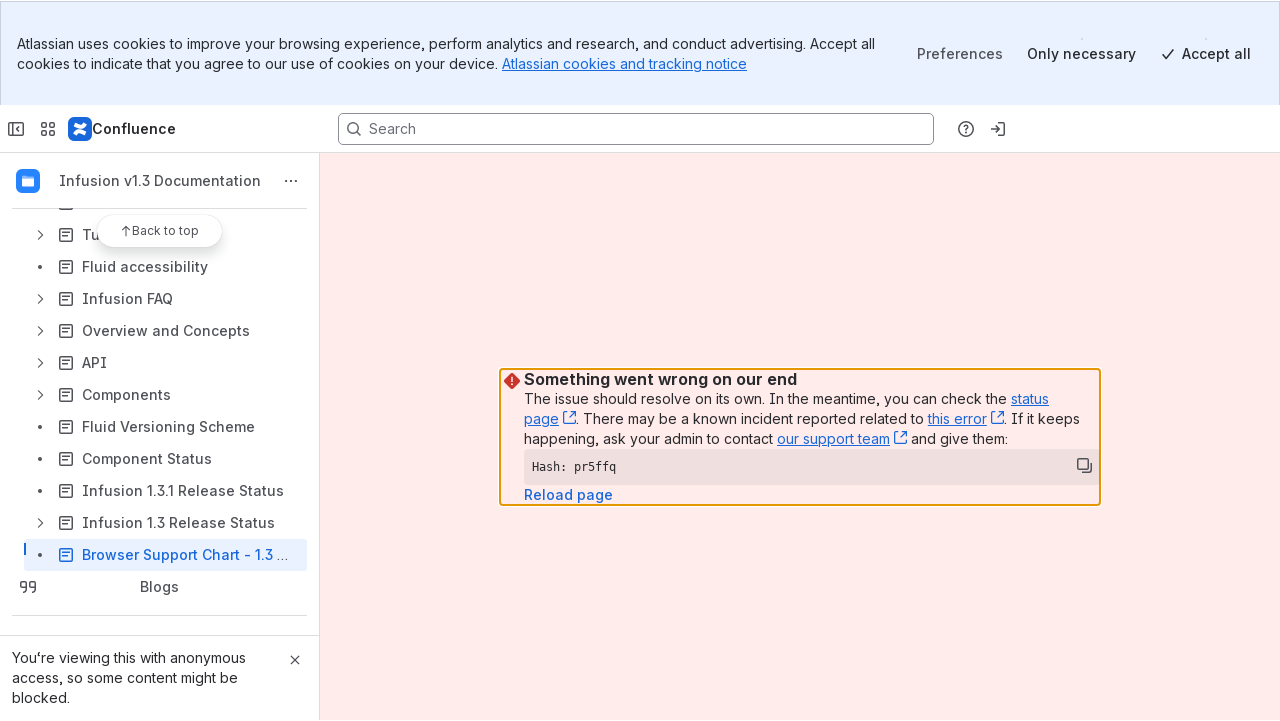

--- FILE ---
content_type: application/javascript
request_url: https://cc-fe-bifrost.prod-east.frontend.public.atl-paas.net/assets/master/ConsumptionViewedAndCompletedEventTracker.a0d51cb1.js
body_size: 1143
content:
var e=globalThis.parcelRequired477,t=e.register;t("3deqg",function(t,n){Object.defineProperty(t.exports,"ConsumptionViewedAndCompletedEventTracker",{get:()=>e("4LI5s").ConsumptionViewedAndCompletedEventTracker,set:void 0,enumerable:!0,configurable:!0})}),t("cH0F8",function(t,n){var a=e("diswb"),s=e("42omo"),o=e("04e9M");t.exports.useConsumptionEvents=()=>{let t=(0,a.useApolloClient)(),{sendEvent:n}=(0,e("6ggfK").useSendAnalyticsEvents)(),r=(0,s.useRef)(null),i=(0,s.useCallback)((t,a)=>{n((0,e("a2hNG").createConsumptionErrorEvent)(t,a))},[n]),c=(0,s.useCallback)((a,s)=>{(0,e("iYrVi").loadSpaceAndContentData)(t,a.spaceKey,a.contentId).then(t=>{n((0,e("a2hNG").createConsumptionInitiatedEvent)(t,a,s))}).catch(e=>i(e.message,a))},[t,i,n]),d=(0,s.useCallback)((a,s)=>{(0,e("iYrVi").loadSpaceAndContentData)(t,a.spaceKey,a.contentId).then(t=>{n((0,e("a2hNG").createConsumptionViewedEvent)(t,a,s))}).catch(e=>i(e.message,a))},[t,i,n]),u=(0,s.useCallback)((t,a)=>{a.attributes.finalDwellEvent&&n((0,e("a2hNG").createConsumptionCompletedEvent)(t,a,document.visibilityState),!0)},[n]);return{sendInitiatedEvent:c,sendViewedEvent:d,sendViewedEventAndCompletedEvent:(0,s.useCallback)((a,s)=>{Promise.all([(0,e("iYrVi").loadSpaceAndContentData)(t,a.spaceKey,a.contentId).then(t=>{let o=(0,e("a2hNG").createConsumptionViewedEvent)(t,a,s);return n(o),o}),(0,o.getDwellTimeHelper)()]).then(([e,t])=>{let n=new t(t=>u(e,t),e.data);n.start(),r.current=n}).catch(e=>{i(e.message,a)})},[t,n,u,i]),sendCompletedEvent:u,sendErrorEvent:i,stopDwellTimeTracker:(0,s.useCallback)(()=>{r.current&&r.current.stop()},[])}}}),t("6ggfK",function(t,n){var a=e("42omo");t.exports.useSendAnalyticsEvents=()=>{let{createAnalyticsEvent:t}=(0,e("inPa6").useAnalyticsEvents)();return{sendEvent:(0,a.useCallback)((e,n=!1)=>{"hidden"!==document.visibilityState||n?t(e).fire():document.addEventListener("visibilitychange",()=>{"visible"===document.visibilityState&&t(e).fire()},{once:!0})},[t])}}}),t("iYrVi",function(t,n){let a=async(t,n,a)=>{if(!a)return Promise.reject(Error("Content ID is required"));let s=await t.query({query:(0,e("eSUdr").default)`query getConsumptionEventDataQuery($spaceKey:String!$contentId:ID!){space(key:$spaceKey){id type status}singleContent(id:$contentId){id status type subType}}`,variables:{spaceKey:n,contentId:a}});return s.errors||null!==s.data.singleContent?s:Promise.reject("singleContent is null")};t.exports.loadSpaceAndContentData=a}),t("a2hNG",function(e,t){let n=(e,t)=>{if(t)return t;switch(e){case"current":return"published";case"archived":return"archived";case"draft":return"draft";default:return"unset"}},a=(e,t)=>{if(t)return t;switch(e){case"live":return"live";case"embed":return"embedded";default:return"classic"}},s=(e,t)=>{if(t)return t;switch(e){case"page":return"page";case"blogpost":return"blogpost";case"whiteboard":return"whiteboard";case"database":return"database";case"embed":return"smartlink";default:return"unset"}};e.exports.createConsumptionViewedEvent=(e,t,o)=>{let r=s(e?.data?.singleContent?.type,o?.contentType),i=n(e?.data?.singleContent?.status,o?.contentState),c=a(e?.data?.singleContent?.subType,o?.contentMode);return{type:"sendTrackEvent",data:{action:"viewed",actionSubject:"consumption",actionSubjectId:"client",source:t.source,attributes:{contentType:r,contentMode:c,contentState:i,spaceId:e?.data.space?.id??"unset",contentId:e?.data.singleContent?.id??"unset"}}}},e.exports.createConsumptionInitiatedEvent=(e,t,o)=>{let r=s(e?.data?.singleContent?.type,o?.contentType),i=n(e?.data?.singleContent?.status,o?.contentState),c=a(e?.data?.singleContent?.subType,o?.contentMode);return{type:"sendTrackEvent",data:{action:"initiated",actionSubject:"consumption",actionSubjectId:"client",source:t.source,attributes:{contentType:r,contentMode:c,contentState:i,spaceId:e?.data.space?.id??"unset",contentId:e?.data.singleContent?.id??"unset",utmSource:t.utmSource}}}},e.exports.createConsumptionCompletedEvent=(e,t,n)=>({type:"sendTrackEvent",data:{...e.data,action:"completed",attributes:{...e.data.attributes,dwellTime:t.attributes.dwellTime,pageVisibility:n}}}),e.exports.createConsumptionErrorEvent=(e,t)=>({type:"sendTrackEvent",data:{action:"error",actionSubject:"consumption",actionSubjectId:"client",source:t.source,attributes:{error:e,contentId:t.contentId??"unset",spaceKey:t.spaceKey}}})}),t("5vi32",function(t,n){var a=e("42omo");t.exports.useIsEmbeddedConfluence_DO_NOT_USE=function(){let{location:t}=(0,a.useContext)(e("7zgzO").RoutesContext);return(0,e("1iSzD").isEmbeddedConfluence_DO_NOT_USE)(t||window.location)}}),t("4LI5s",function(t,n){var a=e("42omo");let s=()=>(0,e("5vi32").useIsEmbeddedConfluence_DO_NOT_USE)()?"embedded":void 0,o=({spaceKey:t,source:n})=>{let[o]=(0,e("ep3mz").usePageContentId)(),r=s(),{sendViewedEventAndCompletedEvent:i,stopDwellTimeTracker:c}=(0,e("cH0F8").useConsumptionEvents)();return(0,a.useEffect)(()=>(i({spaceKey:t,source:n,contentId:o},{contentMode:r}),()=>{c()}),[o,n,t,i,c,r]),null};t.exports.ConsumptionViewedAndCompletedEventTracker=e=>{let{skip:t,...n}=e;if(!t)return(a&&a.__esModule?a.default:a).createElement(o,n);return null}});
//# sourceMappingURL=ConsumptionViewedAndCompletedEventTracker.a0d51cb1.js.map


--- FILE ---
content_type: application/javascript
request_url: https://cc-fe-bifrost.prod-east.frontend.public.atl-paas.net/assets/master/CommentsPanelFilterMenu.5f85cad4.js
body_size: 3310
content:
var e=globalThis.parcelRequired477,n=e.register;n("24amZ",function(e,n){var t,a=((t={}).BACKBONE="backbone",t.REACT="react",t.ANNOTATION_PROVIDER="annotation-provider",t);e.exports.InlineCommentFramework=a}),n("liGyh",function(n,t){var a=e("42omo"),o=e("diswb");let i=(0,e("eSUdr").default)`query useCommentQueryParamsCommentLocationQuery($commentId:ID$contentStatus:[GraphQLContentStatus]){comments(commentId:$commentId contentStatus:$contentStatus){nodes{container{id}location{type}}}}`,r=(0,e("7W8i8").getLogger)("comment-query-params"),m=({location:n,queryArchivedContent:t=!1}={})=>{let m,d,l,s,{getQueryParams:c,setQueryParams:u}=(0,a.useContext)(e("7zgzO").RoutesContext),[p]=(0,e("ep3mz").usePageContentId)(),k=(0,e("aSsfA").useGetPageMode)(),{focusedCommentId:y,editComment:C,commentId:f,replyToComment:v,showCommentArea:I,shouldMention:F,unreadCommentMark:S}=c(),_=y||v||C&&f,g=!_||!n,{comment:T,error:b}=(0,e("lb2Lp").useCommentById)({commentId:_||"",contentId:p||"",contentStatus:(0,e("kgNLQ").buildDefaultCommentsContentStatusFilters)(k),options:{skip:g||!(0,e("6mKj3").expVal)("cc_comments_new_comments_data_manager","isEnabled",!1)}}),{data:R,error:E}=(0,o.useQuery)(i,{variables:{commentId:_,contentStatus:[t?e("1rdvc").GraphQLContentStatus.ARCHIVED:e("1rdvc").GraphQLContentStatus.DRAFT,e("1rdvc").GraphQLContentStatus.CURRENT]},skip:g||(0,e("6mKj3").expVal)("cc_comments_new_comments_data_manager","isEnabled",!1)});E&&r.error`Error: Unable to query comment location for ${f}`;let L=(0,e("6mKj3").expVal)("cc_comments_new_comments_data_manager","isEnabled",!1)?b:E,h=!!L&&(0,e("6tkbf").isCommentNotFoundError)(L.message||String(L)),A=(0,e("6mKj3").expVal)("cc_comments_new_comments_data_manager","isEnabled",!1)?T?.location?.type:R?.comments?.nodes?.[0]?.location?.type;s=(0,e("6mKj3").expVal)("cc_comments_new_comments_data_manager","isEnabled",!1)?T&&"container"in T?T.container?.id:void 0:R?.comments?.nodes?.[0]?.container?.id,(!n||n===A)&&(p===s||void 0===s&&(0,e("6mKj3").expVal)("cc_comments_new_comments_data_manager","isEnabled",!1))&&(m=y||void 0,d=C&&"true"===C&&f?f:void 0,l=v||void 0);let M="true"===I,D="true"===F&&void 0!==l,N=()=>{let e="",n="",t="";m?e="focusedCommentId":D?(e="replyToComment",t="shouldMention"):l?e="replyToComment":d?(e="editComment",n="commentId"):M&&(e="showCommentArea"),(e||n||t||S)&&u({...c(),[e]:void 0,[n]:void 0,[t]:void 0,unreadCommentMark:void 0})},P=(0,a.useCallback)(N,[c,u,S,d,l,M,D,m]),w=(0,e("6mKj3").expValEquals)("confluence_edit_page_rerender_optimizations","isEnabled",!0)?P:N;return{focusedCommentId:m,editCommentId:d,replyToCommentId:l,shouldOpenNewCommentEditor:M,shouldMentionInNewCommentEditor:D,unreadCommentMark:S,removeCommentQueryParams:w,setFocusedCommentQueryParam:e=>{u({...c(),focusedCommentId:e})},isCommentNotFound:h}};n.exports.useInlineCommentQueryParams=({queryArchivedContent:e=!1}={})=>m({location:"INLINE",queryArchivedContent:e})}),n("6tkbf",function(n,t){n.exports.isCommentNotFoundError=n=>{if(n){if(n===e("lb2Lp").USE_COMMENT_BY_ID_COMMENT_NOT_FOUND_MESSAGE)return!0;let t=n.lastIndexOf(":")+1;return"No comment found for the given id"===n.substring(t,n.length).trim()}return!1}}),n("lb2Lp",function(n,t){var a=e("42omo");let o=e("dc3kb").default,i="Comment not found: No comment found for the given id",r=async({commentId:n,markerRef:t,contentId:a,fetchPolicy:i="network-only"})=>{if(!a||!n&&!t)return Promise.resolve(null);let r=await (0,e("c0rhi").queryInterop)({query:o,variables:{pageId:a,commentId:n||void 0,inlineMarkerRef:t||void 0,contentStatus:e("NYiei").allContentStatuses},fetchPolicy:i}),m=r?.data?.comments?.nodes;if(!m||0===m.length)return null;let d=m.filter(e=>null!==e);return(0,e("kgNLQ").findAndFilterComment)(d,n,t,e("NYiei").allContentStatuses)};n.exports.USE_COMMENT_BY_ID_COMMENT_NOT_FOUND_MESSAGE=i,n.exports.useCommentById=({commentId:n,markerRef:t,contentId:r,contentStatus:m=["CURRENT"],options:d={}})=>{let{fetchPolicy:l="cache-first",onError:s,skip:c=!1}=d,u=c||!(0,e("6mKj3").expVal)("cc_comments_new_comments_data_manager","isEnabled",!1),p=(0,e("4L9ve").useProcessedCommentsDataState)(),k=(0,a.useMemo)(()=>u||r&&(n||t)?void 0:Error("useCommentById requires either commentId or markerRef and contentId to be provided"),[u,n,t,r]),y=u||!!k,C=y||"network-only"!==l&&p.isDataProcessed,f=(0,e("jMyy4").useQueryInterop)(o,{variables:{pageId:r??"",commentId:n||void 0,inlineMarkerRef:t||void 0,contentStatus:e("NYiei").allContentStatuses},fetchPolicy:l,skip:C,onError:n=>{(n?.message?.search(/reactions/i)!==-1||n?.message?.search(/cc-pages/i)!==-1)&&(0,e("7Sm4c").markErrorAsHandled)(n)}}),v=(0,a.useMemo)(()=>{if(!k){if(p.isDataProcessed){if(n){let e=p.flatCommentsMap?.[n];if(e)return e}else if(t){let e=p.flatMarkerRefMap?.[t];if(e)return e}}if(f.data?.comments?.nodes){let a=f.data.comments.nodes.map(e=>e).filter(e=>e);if(!a)return;return(0,e("kgNLQ").findAndFilterComment)(a,n,t,m)}}},[k,n,p.flatCommentsMap,p.flatMarkerRefMap,p.isDataProcessed,f.data?.comments?.nodes,t,m]),I=(0,a.useMemo)(()=>{if(!y&&p.isDataProcessed&&!f.loading&&!p.error&&!f.error&&void 0===v)return Error(i)},[y,p.isDataProcessed,p.error,f.loading,f.error,v]),F=(0,a.useMemo)(()=>k||p.error||f.error||I,[k,p.error,f.error,I]);return(0,a.useEffect)(()=>{F&&s&&s(F)},[F,s]),{loading:!p.isDataProcessed&&f.loading,error:F,comment:v}},n.exports.fetchCommentById=r}),n("dc3kb",function(e,n){var t,a,o,i,r,m,d,l,s,c,u,p,k,y,C,f,v,I,F,S,_,g,T,b,R,E,L,h,A;let M=(t={defaultValue:null,kind:"LocalArgument",name:"commentId"},a={defaultValue:null,kind:"LocalArgument",name:"contentStatus"},o={defaultValue:null,kind:"LocalArgument",name:"inlineMarkerRef"},i={defaultValue:null,kind:"LocalArgument",name:"pageId"},r={kind:"Variable",name:"pageId",variableName:"pageId"},m={kind:"ScalarField",name:"id"},d={kind:"ScalarField",name:"__typename"},l={kind:"ScalarField",name:"displayName"},s={kind:"ScalarField",name:"permissionType"},c={concreteType:"Icon",kind:"LinkedField",name:"profilePicture",plural:!1,selections:[{kind:"ScalarField",name:"path"}]},u={kind:"ScalarField",name:"type"},p={kind:"InlineFragment",selections:[{kind:"ScalarField",name:"accountId"}],type:"KnownUser"},y={args:[{kind:"Literal",name:"representation",value:"ATLAS_DOC_FORMAT"}],concreteType:"DocumentBody",kind:"LinkedField",name:"body",plural:!1,selections:k=[{kind:"ScalarField",name:"value"}],storageKey:'body(representation:"ATLAS_DOC_FORMAT")'},C={kind:"ScalarField",name:"contentStatus"},f={concreteType:"ConfluenceDate",kind:"LinkedField",name:"createdAt",plural:!1,selections:k},v={kind:"ScalarField",name:"createdAtNonLocalized"},I={concreteType:"Map_LinkType_String",kind:"LinkedField",name:"links",plural:!1,selections:[{kind:"ScalarField",name:"editui"},{kind:"ScalarField",name:"webui"}]},T={kind:"LinkedField",name:"location",plural:!1,selections:[d,u,{kind:"InlineFragment",selections:[{concreteType:"InlineCommentResolveProperties",kind:"LinkedField",name:"commentResolveProperties",plural:!1,selections:[F={kind:"ScalarField",name:"resolved"},S={kind:"ScalarField",name:"resolvedFriendlyDate"},_={kind:"ScalarField",name:"resolvedTime"},g={kind:"ScalarField",name:"resolvedUser"}]}],type:"FooterComment"},{kind:"InlineFragment",selections:[{kind:"ScalarField",name:"inlineMarkerRef"},{concreteType:"InlineCommentResolveProperties",kind:"LinkedField",name:"inlineResolveProperties",plural:!1,selections:[{kind:"ScalarField",name:"isDangling"},F,S,_,g]},{kind:"ScalarField",name:"inlineText"}],type:"InlineComment"}]},b={kind:"ScalarField",name:"parentId"},R={concreteType:"CommentPermissions",kind:"LinkedField",name:"permissions",plural:!1,selections:[{kind:"ScalarField",name:"isEditable"},{kind:"ScalarField",name:"isRemovable"},{kind:"ScalarField",name:"isResolvable"}]},E={args:[{kind:"Literal",name:"childType",value:"comment"},{kind:"Literal",name:"contentType",value:"page"},r],concreteType:"ReactionsSummaryResponse",kind:"LinkedField",name:"reactionsSummary",plural:!1,selections:[{kind:"ScalarField",name:"ari"},{kind:"ScalarField",name:"containerAri"},{kind:"ScalarField",name:"reactionsCount"},{concreteType:"ReactionsSummaryForEmoji",kind:"LinkedField",name:"reactionsSummaryForEmoji",plural:!0,selections:[m,{kind:"ScalarField",name:"count"},{kind:"ScalarField",name:"emojiId"},{kind:"ScalarField",name:"reacted"}]}]},{fragment:{argumentDefinitions:[t,a,o,i],kind:"Fragment",name:"useCommentByIdQuery",selections:A=[{args:[{kind:"Variable",name:"commentId",variableName:"commentId"},{kind:"Variable",name:"contentStatus",variableName:"contentStatus"},{kind:"Variable",name:"inlineMarkerRef",variableName:"inlineMarkerRef"},r],concreteType:"PaginatedCommentList",kind:"LinkedField",name:"comments",plural:!1,selections:[{concreteType:"Comment",kind:"LinkedField",name:"nodes",plural:!0,selections:[m,{kind:"LinkedField",name:"author",plural:!1,selections:[d,l,s,c,u,p]},y,{concreteType:"Content",kind:"LinkedField",name:"container",plural:!1,selections:[m]},C,f,v,I,T,b,R,E,{concreteType:"Comment",kind:"LinkedField",name:"replies",plural:!0,selections:[m,{kind:"LinkedField",name:"author",plural:!1,selections:[d,l,s,p,c]},y,C,f,v,I,T,b,R,E,{concreteType:"Version",kind:"LinkedField",name:"version",plural:!1,selections:[{kind:"LinkedField",name:"by",plural:!1,selections:[d,l]},L={kind:"ScalarField",name:"number"},h={kind:"ScalarField",name:"when"}]}]},{concreteType:"Version",kind:"LinkedField",name:"version",plural:!1,selections:[{kind:"LinkedField",name:"by",plural:!1,selections:[d,u,l,p]},{kind:"ScalarField",name:"friendlyWhen"},L,h]}]}]}],type:"Query"},kind:"Request",operation:{argumentDefinitions:[i,t,o,a],kind:"Operation",name:"useCommentByIdQuery",selections:A},params:{cacheID:"80f6dc5113d6aef8927adf669909b48e",id:"a7e41ef969ee551d0afd8d103f23ec6991292b83b77931c1782403014e46ce8b",metadata:{},name:"useCommentByIdQuery",operationKind:"query",text:'query useCommentByIdQuery($pageId:ID!,$commentId:ID,$inlineMarkerRef:String,$contentStatus:[GraphQLContentStatus]){comments(pageId:$pageId,contentStatus:$contentStatus,commentId:$commentId,inlineMarkerRef:$inlineMarkerRef){nodes{id,author{__typename,displayName,permissionType,...on KnownUser{accountId,permissionType},profilePicture{path},type},body(representation:ATLAS_DOC_FORMAT){value},container{id},contentStatus,createdAt{value},createdAtNonLocalized,links{editui,webui},location{__typename,type,...on FooterComment{commentResolveProperties{resolved,resolvedFriendlyDate,resolvedTime,resolvedUser}},...on InlineComment{inlineMarkerRef,inlineResolveProperties{isDangling,resolved,resolvedFriendlyDate,resolvedTime,resolvedUser},inlineText}},parentId,permissions{isEditable,isRemovable,isResolvable},reactionsSummary(pageId:$pageId,contentType:"page",childType:"comment"){ari,containerAri,reactionsCount,reactionsSummaryForEmoji{id,count,emojiId,reacted}},replies{id,author{__typename,displayName,permissionType,...on KnownUser{accountId},profilePicture{path}},body(representation:ATLAS_DOC_FORMAT){value},contentStatus,createdAt{value},createdAtNonLocalized,links{editui,webui},location{__typename,type,...on FooterComment{commentResolveProperties{resolved,resolvedFriendlyDate,resolvedTime,resolvedUser}},...on InlineComment{inlineMarkerRef,inlineResolveProperties{isDangling,resolved,resolvedFriendlyDate,resolvedTime,resolvedUser},inlineText}},parentId,permissions{isEditable,isRemovable,isResolvable},reactionsSummary(pageId:$pageId,contentType:"page",childType:"comment"){ari,containerAri,reactionsCount,reactionsSummaryForEmoji{id,count,emojiId,reacted}},version{by{__typename,displayName},number,when}},version{by{__typename,type,displayName,...on KnownUser{accountId}},friendlyWhen,number,when}}}}'}});M.hash="ed7145a8b5d08f815e716de36a4b73ca",e.exports.default=M}),n("1rdvc",function(e,n){var t,a=((t={}).ARCHIVED="ARCHIVED",t.CURRENT="CURRENT",t.DELETED="DELETED",t.DRAFT="DRAFT",t);e.exports.GraphQLContentStatus=a});
//# sourceMappingURL=CommentsPanelFilterMenu.5f85cad4.js.map


--- FILE ---
content_type: application/javascript
request_url: https://cc-fe-bifrost.prod-east.frontend.public.atl-paas.net/assets/master/FullPageEditorComponent.eae46b37.js
body_size: 32598
content:
function e(e){return e&&e.__esModule?e.default:e}var t=globalThis.parcelRequired477,n=t.register;n("i6UMJ",function(e,n){var a,o=((a={}).PANEL="panel",a.FOOTER="footer",a.STANDALONE="standalone",a);let r=({commentsDataMap:e,annotationsSet:t,openCommentThreads:n})=>{for(let a in e.inline){let o=e.inline[a],r=o?.location?.inlineResolveProperties?.isDangling;if(o?.isOpen){if(r){let e=o?.location?.inlineMarkerRef;if(e&&t&&t.has(e)){let e=o.location,t={...o,location:{...o.location,inlineResolveProperties:{...e.inlineResolveProperties,isDangling:!1}}};n.push(t)}else n.push(o);continue}let e=o?.location?.inlineMarkerRef;if(e&&t&&!t.has(e)){let e=o.location,t={...o,location:{...o.location,inlineResolveProperties:{...e.inlineResolveProperties,isDangling:!0}}};n.push(t)}}}},i=e=>{let n=e.location;return n?.inlineResolveProperties?.resolvedTime||n?.commentResolveProperties?.resolvedTime||(0,t("6faGq").getValidDate)(e.createdAtNonLocalized).getTime()};e.exports.LocationValue=o,e.exports.getAnnotationsToLoad=e=>e.slice(0,Math.min(e.length,t("7Oxky").COMMENT_BATCH_SIZE)).filter(e=>!e.isLoaded).map(e=>e.threadKey),e.exports.getOpenCommentThreads=({commentsDataMap:e,orderedActiveAnnotationIdList:n,removedThreadsMap:a,showInlineComments:o,showGeneralComments:i,location:s="panel"})=>{let l=[],c=new Set(n.map(e=>e.threadKey));if(o&&"panel"===s){let o=new Set(Object.values(a.inline)),i=n.filter(e=>!o.has(e.threadKey)),s=i.length+Object.keys(a).length,d=0;for(let n=0;n<s;n++){let o="";if(a.inline.hasOwnProperty(n)){o=a.inline[n];let t=e.inline[o];t&&l.push(t)}else if(d<i.length){o=i[d].threadKey;let n=e.inline[o],a=n?.location?.inlineResolveProperties?.isDangling&&(0,t("9wGTI").fg)("confluence_frontend_content_wrapper"),r=n?.location?.inlineMarkerRef,s=r&&c&&!c.has(r);!n?.isOpen||a||s||l.push(n),d++}}(0,t("9wGTI").fg)("confluence_frontend_content_wrapper")&&r({commentsDataMap:e,openCommentThreads:l,annotationsSet:c})}if(i||"footer"===s){let n=Object.values(e.general).filter(e=>e.isOpen||e.wasRemovedByAnotherUser===t("8i27m").CommentActionType.DELETE_COMMENT);l.push(...n)}return l},e.exports.getUnreadCommentThreads=({numUnreadComments:e,commentsDataMap:n,orderedActiveAnnotationIdList:a,removedThreadsMap:o,showInlineComments:r,showGeneralComments:i,location:s="panel"})=>{let l=[];if((Object.keys(n.inline).length>0||Object.keys(n.general).length>0)&&(e>0||Object.keys(o.inline).length>0)){if(r&&"panel"===s){let e=new Set(Object.values(o.inline)),t=a.filter(t=>!e.has(t.threadKey)),r=t.length+Object.keys(o.inline).length,i=0;for(let e=0;e<r;e++){let a="";if(o.inline.hasOwnProperty(e)){a=o.inline[e];let t=n.inline[a];t?.isOpen&&(t?.isUnread||t?.replies?.some(e=>e&&e.isUnread))&&l.push(t)}else if(i<t.length){a=t[i].threadKey;let e=n.inline[a];e?.isOpen&&(e?.isUnread||e?.replies?.some(e=>e&&e.isUnread))&&l.push(e),i++}}}if(i){let e=Object.values(n.general).filter(e=>(e.isOpen||e.wasRemovedByAnotherUser===t("8i27m").CommentActionType.DELETE_COMMENT)&&(e.isUnread||e.replies.some(e=>e&&e.isUnread)));l.push(...e)}}return l},e.exports.getResolvedCommentThreads=({commentsDataMap:e,showInlineComments:t,showGeneralComments:n,location:a="panel"})=>{let o=[];if(t&&"panel"===a)for(let t in e.inline){let n=e.inline[t];!1===n.isOpen&&o.push(n)}if(n)for(let t in e.general){let n=e.general[t];!1===n.isOpen&&o.push(n)}return o},e.exports.getSortedCommentThreads=(e,n)=>e===t("3mVfX").SortValues.MOST_RECENT?[...n].sort((e,t)=>i(t)-i(e)):n,e.exports.getAnnotationThreadKeys=e=>e.map(e=>e.threadKey),e.exports.getMarkIds=(e=[])=>e.map(e=>e.attrs.id),e.exports.getCommentsSortedOldestToNewest=(e,n)=>(0,t("6faGq").getValidDate)(e?.createdAtNonLocalized).getTime()-(0,t("6faGq").getValidDate)(n?.createdAtNonLocalized).getTime(),e.exports.onlyHasReactionsSummaryErrors=e=>!e||(e instanceof t("422HI").ApolloErrorInterop||e instanceof t("9wEpK").ApolloError)&&!(e.graphQLErrors?.filter(e=>!e.path?.includes("reactionsSummary"))?.length>0)&&!e.networkError}),n("7qvmT",function(n,a){var o,r,i,s=t("42omo"),l=((o={}).ATLAS_DOC_FORMAT="ATLAS_DOC_FORMAT",o.EDITOR="EDITOR",o.EDITOR2="EDITOR2",o.EXPORT_VIEW="EXPORT_VIEW",o.PLAIN="PLAIN",o.RAW="RAW",o.STORAGE="STORAGE",o.STYLED_VIEW="STYLED_VIEW",o.VIEW="VIEW",o.WIKI="WIKI",o),c=((r={}).ANDROID="ANDROID",r.IOS="IOS",r.WEB="WEB",r);(i={}).ANONYMOUS="ANONYMOUS",i.APP="APP",i.EXTERNAL="EXTERNAL",i.INTERNAL="INTERNAL",i.JSD="JSD";let d=(e,n)=>{if(!n)return!1;let a=e.target,o=a===e.currentTarget,r=!!a.closest(`[data-testid="comment-thread-${n}-parent"]`),i=!!a.closest(`[data-testid="comment-thread-${n}-reply-list"]`),s=!!a.closest('[data-testid="replies-toggler-container"]'),l=!!a.closest('button, a, input, textarea, [role="button"]'),c=!!a.closest('[data-testid="emoji-add-icon"], [data-emoji-short-name]'),d=!!a.closest('[data-testid="comments-panel-reply-scroller-container"]'),m=!!document.getElementById(`footer-comment-thread-${n}-container`),p=d&&!m&&(0,t("9wGTI").fg)("confluence_frontend_content_wrapper");return(o||r||i||s||d)&&(!l||p)&&!c},m=(e,n=!1,a=!1)=>a&&(0,t("9wGTI").fg)("confluence_frontend_new_dangling_comments_ux")?0:n&&e<=5?5:(0,t("6mKj3").expValEquals)("confluence_comments_tuneup","isEnabled",!0)?e>=4?2:3:2,p=e=>e?t("irVI7").REPLY_TO_INLINE_COMMENT_PUBLISH_EXPERIENCE:t("irVI7").REPLY_TO_PAGE_COMMENT_PUBLISH_EXPERIENCE,u=({threadKey:e,isResolved:n,pageMode:a,setCurrentlySelectedThreadKey:o,commentType:r,event:i,id:s})=>{if(e&&!n)if(i&&!d(i,s)?o(e):o(e,r),r===t("8i27m").CommentType.INLINE){let n=document.getElementById(e);if(n){let o=a===t("cD1qu").PageMode.EDIT||a===t("cD1qu").PageMode.LIVE?t("9FoVw").NavigationContext.EDITOR:t("9FoVw").NavigationContext.RENDERER;(0,t("9FoVw").handleInlineAnnotationNavigation)({scrollBehavior:t("9FoVw").ScrollBehavior.SMOOTH,context:o,block:"center",inline:"nearest",markElement:n,annotationId:e})}}else r===t("8i27m").CommentType.GENERAL&&(0,t("9FoVw").handleFooterCommentsNavigation)({scrollBehavior:t("9FoVw").ScrollBehavior.SMOOTH,block:"center",inline:"nearest",commentId:e})},f=({pageId:e,parentCommentId:n,adf:a,isEditor:o,pageMode:r,threadKey:i,includeReactionsFlag:s})=>({variables:{input:{containerId:e,parentCommentId:n,commentBody:{value:JSON.stringify(a),representationFormat:l.ATLAS_DOC_FORMAT},createdFrom:(0,t("g0DaR").getCommentCreationLocation)(o,r===t("cD1qu").PageMode.LIVE)},pageId:e,includeReactions:s},update:(0,t("g0DaR").updateApolloCacheCallback)("create",{pageId:e,contentStatus:["CURRENT","DRAFT"],annotationId:i},n)}),_=({pageId:e,cloudId:n,parentCommentId:a,adf:o,includeReactionsFlag:r,isReactionsEnabled:i})=>({variables:{pageId:e,cloudId:n,input:{commentBody:{value:JSON.stringify(o),representationFormat:l.ATLAS_DOC_FORMAT},commentSource:c.WEB,containerId:e,parentCommentId:a},includeReactions:r},update:(0,t("87CZC").updateApolloCacheReplyCallback)("create",{pageId:e,contentStatus:["CURRENT","DRAFT"],type:["FOOTER"]},a,i)}),E=({pageId:e,cloudId:n,parentCommentId:a,adf:o,addCommentInCommentsDataManagerCacheFn:r,experienceTracker:i,isInlineComment:s})=>({variables:{cloudId:n,input:{commentBody:{value:JSON.stringify(o),representationFormat:l.ATLAS_DOC_FORMAT},commentSource:c.WEB,containerId:e,parentCommentId:a},pageId:e},update:(...e)=>{let[n,o]=e;r?.({newComment:(0,t("ag51I").addEmptyObjectRepliesArray)(o.data.createFooterComment),onError:e=>{(0,t("8dA1U").handleMutationFailure)({experienceTracker:i,experienceName:p(s),error:e,commentId:a,shouldReturnError:!0})}})}}),g=({pageId:e,cloudId:n,parentCommentId:a,adf:o,isReactionsEnabled:r})=>({variables:{pageId:e,cloudId:n,input:{commentBody:{value:JSON.stringify(o),representationFormat:l.ATLAS_DOC_FORMAT},commentSource:c.WEB,containerId:e,parentCommentId:a}},update:(0,t("87CZC").updateApolloCacheReplyCallback)("create",{pageId:e,contentStatus:["CURRENT","DRAFT"],type:["FOOTER"]},a,r)}),I=async({pageId:e,parentCommentId:n,cloudId:a,adf:o,onSuccess:r,pageMode:i,editCommentQueryId:s,setCommentForEdit:l,createAnalyticsEvent:c,pageType:d,experienceTracker:m,createInlineReplyFn:u,createGeneralReplyFn:I,createObjectReplyFn:C,addCommentInCommentsDataManagerCacheFn:y,createFooterReplyFn:v,selectedAnnotation:T,addReplyToCommentThread:R,threadKey:w,updateReadCommentsListState:b,commentType:h,searchSessionId:S,isReactionsEnabled:N,analyticsSource:A,contentTypesCommentService:x,isFooterComment:M,setReplyToCommentId:O,resetContentChanged:k,setReplyView:D})=>{let P,F=h===t("8i27m").CommentType.INLINE,L=i===t("cD1qu").PageMode.EDIT,V=t("irVI7").REPLY_TO_INLINE_COMMENT_PUBLISH_EXPERIENCE;return F||(V=t("irVI7").REPLY_TO_PAGE_COMMENT_PUBLISH_EXPERIENCE),m.start({name:V,timeout:t("aJPUt").ExperienceTimeout.EDITOR_PUBLISH,attributes:(0,t("gtj7V").getCommentsDataManagerExperimentAttributes)()}),(P=(0,t("6mKj3").expVal)("cc_comments_new_comments_data_manager","isEnabled",!1)?F?u?.(f({pageId:e,parentCommentId:n,adf:o,isEditor:L,pageMode:i,threadKey:w,includeReactionsFlag:!1}),e=>{(0,t("8dA1U").handleMutationFailure)({experienceTracker:m,experienceName:p(F),error:e,commentId:n,shouldReturnError:!0})}):C?C(E({pageId:e,cloudId:a,parentCommentId:n,adf:o,addCommentInCommentsDataManagerCacheFn:y,experienceTracker:m,isInlineComment:F})):M?v?.(g({pageId:e,cloudId:a,parentCommentId:n,adf:o,isReactionsEnabled:N})):I?.(_({pageId:e,cloudId:a,parentCommentId:n,adf:o,includeReactionsFlag:!1,isReactionsEnabled:N})):F?u&&u(f({pageId:e,parentCommentId:n,adf:o,isEditor:L,pageMode:i,threadKey:w,includeReactionsFlag:!1}),()=>{}):M?v&&v(g({pageId:e,cloudId:a,parentCommentId:n,adf:o,isReactionsEnabled:N})):I&&I(_({pageId:e,cloudId:a,parentCommentId:n,adf:o,includeReactionsFlag:!1,isReactionsEnabled:N})))&&P.then(({data:a})=>{let o=F?a.replyInlineComment:a.createFooterComment,p={isUnread:!1,type:F?t("8i27m").CommentType.INLINE:t("8i27m").CommentType.GENERAL,...o};b(e=>new Set([...e,p.id])),R(w,p,h),x?.onUpdateComment?.(w),O({parentCommentId:void 0}),k(),D(t("ibqdE").ViewReplyOptions.ALL),F?(0,t("g0DaR").handleCreateReplySuccess)({onSuccess:r,editCommentQueryId:s,setCommentForEdit:l,data:a,createAnalyticsEvent:c,pageId:e,pageType:d,analyticsSource:A,commentId:n,pageMode:i,selectedAnnotation:T,getInlineNodeTypes:void 0,experienceTracker:m,isEditor:L}):(0,t("87CZC").handleCreateReplySuccess)({onSuccess:r,editCommentQueryId:s,setCommentForEdit:l,data:a,createAnalyticsEvent:c,pageId:e,pageType:d,analyticsSource:A,commentId:n,pageMode:i,experienceTracker:m,searchSessionId:S,isFooterComment:M})}).catch(e=>{let a;return(0,t("6mKj3").expVal)("cc_comments_new_comments_data_manager","isEnabled",!1)?a=p(F):(a=t("irVI7").REPLY_TO_INLINE_COMMENT_PUBLISH_EXPERIENCE,F||(a=t("irVI7").REPLY_TO_PAGE_COMMENT_PUBLISH_EXPERIENCE)),(0,t("8dA1U").handleMutationFailure)({experienceTracker:m,experienceName:a,error:e,commentId:n,shouldReturnError:!0})})};n.exports.getDefaultNumVisibleReplies=m,n.exports.handleCommentThreadSelection=({parentComment:e,pageMode:n,setCurrentlySelectedThreadKey:a,event:o,handleSelectThread:r})=>{let i=e.type===t("8i27m").CommentType.INLINE?e.location.inlineMarkerRef:e.id,s=!e.isOpen;i&&r&&r(i),u({threadKey:i,isResolved:s,pageMode:n,setCurrentlySelectedThreadKey:a,commentType:e.type,event:o,id:e.id})},n.exports.onSaveReply=I,n.exports.getCommentThreadsToBatch=(t,n,a,o)=>t.map((t,r)=>e(s).createElement(a,{key:t.id,parentComment:t,shouldRenderCommentTypeSeparator:r===o,...n})),n.exports.getDefaultReplyView=(e,n,a=!1)=>(0,t("9wGTI").fg)("confluence_frontend_cp_visible_replies_refactor")?n?t("ibqdE").ViewReplyOptions.HIDDEN:a&&(0,t("9wGTI").fg)("confluence_comment_expand_all_standalone_replies")||e<=m(e,a)?t("ibqdE").ViewReplyOptions.ALL:t("ibqdE").ViewReplyOptions.LIMITED:t("ibqdE").ViewReplyOptions.DEFAULT,n.exports.getAdfForQuickReplyMention=e=>{if(e&&e.displayName&&e.accountId)return(0,t("caRYB").doc)((0,t("2FFuS").paragraph)((0,t("bAT9l").mention)({id:e.accountId,text:`@${e.displayName}`}),(0,t("aoDcQ").text)(" ")))}}),n("g0DaR",function(n,a){var o=t("7CLBv"),r=t("56QzY");let i=(0,t("7W8i8").getLogger)("inline-comments-common"),s=(e,t)=>{if(e){let n=e.replies.findIndex(e=>e?.id===t);-1!==n&&e.replies.splice(n,1)}},l=(e,t)=>{if(!e)return;let n=t.replyInlineComment;n?.reactionsSummary||(n.reactionsSummary=c),e.replies.push(n)},c={ari:"",containerAri:"",reactionsCount:0,reactionsSummaryForEmoji:[],__typename:"ReactionsSummaryResponse"};n.exports.defaultReactionsSummary=c,n.exports.updateApolloCacheCallback=(n,a,r,c)=>(d,m)=>{if(m&&m.data){if((0,t("9wGTI").fg)("confluence_frontend_comments_panel_v2"))try{let i=(0,t("9rE3H").buildConsistentActiveCommentsQueryVariables)({pageId:a.pageId}),p=d.readQuery({query:(0,t("86okN").toDocumentNode)(t("eg9xl").ActiveCommentsQuery),variables:i});if(p){let a=e(o)(p),u=a?.comments?.nodes?.find(e=>e?.id===r);u&&("delete"===n?s(u,c):l(u,m.data)),d.writeQuery({query:(0,t("86okN").toDocumentNode)(t("eg9xl").ActiveCommentsQuery),variables:i,data:a})}}catch(e){i.error`An Error occurred when updating comments panel cache for ${n} reply - ${e}`}try{let e={...a},o=d.readQuery({query:t("3B9cR").InlineCommentQuery,variables:e});if(o){let a={...o},i=a?.comments?.nodes?.find(e=>e?.id===r);i&&("delete"===n?s(i,c):l(i,m.data)),d.writeQuery({query:t("3B9cR").InlineCommentQuery,variables:e,data:a})}}catch(e){i.error`An Error occurred when updating inline comments cache for ${n} reply - ${e}`}}},n.exports.updateApolloCacheCallbackForGA=(e,n,a,o)=>(r,c)=>{if(c&&c.data)try{let i={pageId:n.pageId,contentStatus:n.contentStatus,inlineMarkerRefList:[n.annotationId]},d=r.readQuery({query:t("1C8XP").ActiveInlineCommentsQuery,variables:i});if(d){let n={...d},m=n?.comments?.nodes?.find(e=>e?.id===a);m&&("delete"===e?s(m,o):l(m,c.data)),r.writeQuery({query:t("1C8XP").ActiveInlineCommentsQuery,variables:i,data:n})}}catch(t){i.error`An Error occurred when updating comments panel cache for ${e} reply - ${t}`}},n.exports.getCommentCreationLocation=(e,n)=>n?t("afGoD").CommentCreationLocation.LIVE:e?t("afGoD").CommentCreationLocation.EDITOR:t("afGoD").CommentCreationLocation.RENDERER,n.exports.handleCreateReplySuccess=({onSuccess:e,editCommentQueryId:n,setCommentForEdit:a,data:o,createAnalyticsEvent:i,pageId:s,pageType:l,analyticsSource:c,commentId:d,pageMode:m,selectedAnnotation:p,getInlineNodeTypes:u,experienceTracker:f,isEditor:_})=>{e(),n&&a("");let E=o?.replyInlineComment,g=E?.location?.inlineMarkerRef;i({type:"sendTrackEvent",data:{action:"created",actionSubject:"comment",actionSubjectId:E?.id,objectType:l,objectId:s,source:c,attributes:{...(0,t("gtj7V").getCommentsDataManagerExperimentAttributes)(),source:c,commentType:t("en1dX").CommentType.INLINE,parentCommentId:d??null,isReply:!0,pageMode:m,framework:t("24amZ").InlineCommentFramework.ANNOTATION_PROVIDER,navdexPointType:r.END,inlineNodeTypes:p&&u?u(p.id):void 0,targetNodeType:(0,t("asNlu").getTargetNodeType)(g,_)}}}).fire(),f.updateAttributes({name:t("irVI7").REPLY_TO_INLINE_COMMENT_EXPERIENCE,attributes:{replyCommentId:E?.id}}),f.succeed({name:t("irVI7").REPLY_TO_INLINE_COMMENT_PUBLISH_EXPERIENCE,attributes:{replyCommentId:E?.id}})},n.exports.insertReopenedCommentAnnotation=(e,t,n,a)=>{let o=e.indexOf(t);if(-1===o)throw Error("Marker ref is not present in the annotations list");let r=n.findIndex(t=>e.indexOf(t)>o),i=-1===r?n.length:r;a([...n.slice(0,i),t,...n.slice(i)])},n.exports.inlineCommentExists=e=>{let t=`.inline-comment-marker[data-ref="${e}"]`,n=`[id="${e}"][data-mark-annotation-type="inlineComment"]`;return!!document.querySelector(`${t}, ${n}`)},n.exports.updateReactionsCacheCallbackForGA=(e,n,a,o,r,s,l)=>{try{let i,d,m={pageId:o,inlineMarkerRefList:[r.id],contentStatus:[s?"ARCHIVED":"DRAFT","CURRENT"]},p=l?.readQuery({query:t("1C8XP").ActiveInlineCommentsQuery,variables:m});if(!p?.comments?.nodes?.[0])return;let u=p.comments.nodes[0];if(u.id===a?i=u.reactionsSummary?{...u.reactionsSummary}:c:(d=u.replies.find(e=>e?.id===a))&&(i=d.reactionsSummary?{...d.reactionsSummary}:c),!i)return;let f=i.ari||"",_=i.containerAri||"",E=i.reactionsCount||0,g={...i},I=[...i.reactionsSummaryForEmoji||[]];if("add"===n){let t=I.find(t=>t?.emojiId===e);if(t&&!t.reacted)t.count++,t.reacted=!0;else{let t={emojiId:e,count:1,reacted:!0,id:`${_}|${f}|${e}`,__typename:"ReactionsSummaryForEmoji"};I.push(t)}++E}else if("delete"===n){let t=I.findIndex(t=>t?.emojiId===e);if(-1!==t){let e=I[t];e&&e.count>1?(e.count--,e.reacted=!1):I.splice(t,1),--E}}g.reactionsSummaryForEmoji=I,g.reactionsCount=E??0;let C={...u,replies:u.replies.map(e=>e?.id===a?{...e,reactionsSummary:g}:e)};u.id===a&&(C.reactionsSummary=g),l?.writeQuery({query:t("1C8XP").ActiveInlineCommentsQuery,variables:m,data:{comments:{nodes:[C],__typename:"PaginatedCommentList"}}})}catch(e){i.error`An error occurred when updating reactions cache for ${n} - ${e}`}},n.exports.resolveInlineCommentAnnotation=(e,n,a)=>{a&&(n===t("cD1qu").PageMode.VIEW?a.emit(t("21K7m").AnnotationUpdateEvent.SET_ANNOTATION_STATE,{[e]:{id:e,annotationType:t("cUycv").AnnotationTypes.INLINE_COMMENT,state:t("cUycv").AnnotationMarkStates.RESOLVED}}):a.emit("resolve",e))},n.exports.unresolveInlineCommentAnnotation=(e,n,a)=>{a&&(n===t("cD1qu").PageMode.VIEW?a.emit(t("21K7m").AnnotationUpdateEvent.SET_ANNOTATION_STATE,{[e]:{id:e,annotationType:t("cUycv").AnnotationTypes.INLINE_COMMENT,state:t("cUycv").AnnotationMarkStates.ACTIVE}}):a.emit("unresolve",e))}}),n("1C8XP",function(e,n){let a=(0,t("eSUdr").default)`query ActiveInlineCommentsQuery($inlineMarkerRefList:[String!]!$pageId:ID!$contentStatus:[GraphQLContentStatus]){comments(inlineMarkerRefList:$inlineMarkerRefList pageId:$pageId contentStatus:$contentStatus){nodes{id body(representation:ATLAS_DOC_FORMAT){value}contentStatus createdAt{value}createdAtNonLocalized links{webui editui}location{type ...on InlineComment{inlineMarkerRef inlineText inlineResolveProperties{resolved isDangling resolvedFriendlyDate resolvedTime resolvedUser}}...on FooterComment{commentResolveProperties{resolved resolvedFriendlyDate resolvedTime resolvedUser}}}parentId permissions{isEditable isRemovable isResolvable}version{by{displayName}when number}author{displayName profilePicture{path}permissionType ...on KnownUser{accountId}}location{type ...on InlineComment{inlineMarkerRef inlineText inlineResolveProperties{isDangling resolvedTime resolvedFriendlyDate resolvedUser resolved}}...on FooterComment{commentResolveProperties{resolved resolvedFriendlyDate resolvedTime resolvedUser}}}createdAt{value}createdAtNonLocalized replies{id body(representation:ATLAS_DOC_FORMAT){value}contentStatus createdAt{value}createdAtNonLocalized links{webui editui}location{type ...on InlineComment{inlineMarkerRef inlineText inlineResolveProperties{resolved isDangling resolvedFriendlyDate resolvedTime resolvedUser}}...on FooterComment{commentResolveProperties{resolved resolvedFriendlyDate resolvedTime resolvedUser}}}parentId permissions{isEditable isRemovable isResolvable}version{by{displayName}when number}author{displayName profilePicture{path}permissionType ...on KnownUser{accountId}}createdAt{value}createdAtNonLocalized reactionsSummary(pageId:$pageId contentType:"page" childType:"comment"){ari containerAri reactionsCount reactionsSummaryForEmoji{id emojiId count reacted}}}reactionsSummary(pageId:$pageId contentType:"page" childType:"comment"){ari containerAri reactionsCount reactionsSummaryForEmoji{id emojiId count reacted}}}}}`;e.exports.ActiveInlineCommentsQuery=a}),n("asNlu",function(e,n){e.exports.getTargetNodeType=(e,n)=>{if(!e)return"unknown";let a=document.querySelector(`[id="${e}"]`);if(!a)return"unknown";if(a.closest("[data-media-caption]"))return"caption";if(n)return a.querySelector(`.${t("ag6aQ").ClassNames.MEDIA_CONTAINER}`)?"media":"text";{let e=a.querySelector("[data-node-type]");return e?e.dataset.nodeType:"text"}}}),n("8dA1U",function(e,n){let a={TASK_ABORT:"taskAbort"};var o=t("56QzY");e.exports.handleResolveSuccess=({commentId:e,parentCommentMarkerRef:n,pageId:a,pageMode:r,eventEmitter:i,source:s,commentType:l,removeUnresolvedInlineComment:c,createAnalyticsEvent:d,getInlineNodeTypes:m,setEditorViewProps:p})=>{c&&c(n),d({type:"sendTrackEvent",data:{action:"resolved",actionSubject:"comment",actionSubjectId:e,objectType:"page",objectId:a,source:s,attributes:{...(0,t("gtj7V").getCommentsDataManagerExperimentAttributes)(),source:s,commentType:l,pageMode:r,framework:t("kmHPt").InlineCommentFramework.ANNOTATION_PROVIDER,navdexPointType:o.END,inlineNodeTypes:n&&m?m(n):void 0,targetNodeType:(0,t("asNlu").getTargetNodeType)(n,r!==t("cD1qu").PageMode.VIEW)}}}).fire(),r===t("cD1qu").PageMode.VIEW?i?.emit(t("21K7m").AnnotationUpdateEvent.SET_ANNOTATION_STATE,{[n]:{id:n,annotationType:t("cUycv").AnnotationTypes.INLINE_COMMENT,state:t("cUycv").AnnotationMarkStates.RESOLVED}}):(i?.emit("resolve",n),p&&p(null))},e.exports.handleDeleteSuccess=({commentId:e,annotationId:n,pageId:a,pageMode:o,isReply:r,source:i,inlineNodeTypes:s,removeUnresolvedInlineComment:l,createAnalyticsEvent:c,onSuccess:d})=>{if(!n)throw Error("No annotationId for delete");l(n),c({type:"sendTrackEvent",data:{action:"deleted",actionSubject:"comment",actionSubjectId:e,objectType:"page",objectId:a,source:i,attributes:{...(0,t("gtj7V").getCommentsDataManagerExperimentAttributes)(),commentType:t("en1dX").CommentType.INLINE,source:i,pageMode:o,framework:t("kmHPt").InlineCommentFramework.ANNOTATION_PROVIDER,inlineNodeTypes:s,isReply:r,targetNodeType:(0,t("asNlu").getTargetNodeType)(n,o!==t("cD1qu").PageMode.VIEW)}}}).fire(),d(n)},e.exports.handleMutationFailure=({experienceTracker:e,experienceName:n,error:o,commentId:r,shouldReturnError:i=!1,shouldAbortForExpectedError:s=!1,compoundExperienceName:l})=>{let{message:c}=(0,t("isdzP").parseError)(o),d=(0,t("isdzP").getTranslatedError)(c,r);if((0,t("isdzP").isUnexpectedError)(d)){if(e.stopOnError({name:n,error:o}),l){let t=e.getExperienceState(n);t?.stopState===a.TASK_ABORT&&e.stopOnError({name:l,error:o})}}else if((0,t("7Sm4c").markErrorAsHandled)(o),s){let t="string"==typeof d.defaultMessage?d.defaultMessage:c;e.abort({name:n,reason:t}),l&&e.abort({name:l,reason:t})}if(i)return Promise.reject({error:d})}}),n("ibqdE",function(e,n){var a,o=((a={}).ALL="ALL",a.DEFAULT="DEFAULT",a.HIDDEN="HIDDEN",a.LIMITED="LIMITED",a);let r=(e,t)=>e.filter(({parentId:e})=>e===t);e.exports.DEFAULT_NUM_VISIBLE_REPLIES=2,e.exports.ViewReplyOptions=o,e.exports.legacyUpdateVisibleReplies=({allReplies:e,commentType:n,isParentCommentOpen:a,currentReplyView:o,latestReplies:r,latestReplyIds:i,parentCommentId:s,setVisibleReplies:l,shouldShowLatestReplies:c,numOfHiddenReplies:d})=>{"ALL"===o?(l(n!==t("8i27m").CommentType.GENERAL?e:e.filter(e=>e.parentId===s)),d.current=0):(d.current=e.length,a?c&&r&&i&&i.size>0&&(l(r),d.current-=i.size):l([]))},e.exports.updateVisibleReplies=({currentReplyView:e,setVisibleReplies:n,allReplies:a,isParentCommentOpen:o,latestReplies:i,parentCommentId:s,currentView:l,allowNestedReplies:c=!1})=>{if(!o&&l!==t("3mVfX").ViewValues.RESOLVED)return void n([]);switch(e){case"ALL":n(c?a:r(a,s));break;case"HIDDEN":n([]);break;case"LIMITED":n(i)}},e.exports.getCommentReplies=r,e.exports.getNumOfHiddenReplies=({replies:e,latestReplyIds:t,currentReplyView:n})=>{switch(n){case"HIDDEN":return e.length;case"LIMITED":return e.length-t.size;default:return 0}},e.exports.getDefaultHiddenReplies=({replies:e,shouldShowLatestReplies:n,isParentOpen:a,latestReplyIds:o})=>e.filter(e=>(0,t("9wGTI").fg)("confluence_frontend_new_dangling_comments_ux")?!n||!o.has(e.id):!n||!a||!o.has(e.id)),e.exports.getProfilePicturesOfHiddenReplies=e=>{if(!(0,t("9wGTI").fg)("confluence_frontend_comments_panel_v2"))return[];let n=new Map;for(let t=e.length-1;t>=0;t--){let a,o=e[t],{displayName:r,profilePicture:i}=o.author;a="accountId"in o.author&&o.author.accountId?o.author.accountId:`anonymous-${t}`,n.has(a)||n.set(a,{displayName:r??"",profilePicturePath:i?.path})}return Array.from(n.values())},e.exports.getShouldShowRepliesSection=({replies:e=[],isEditorExpanded:n})=>e.length>=1||n||!(0,t("6mKj3").expValEquals)("confluence_comments_tuneup","isEnabled",!0)}),n("1Sjzs",function(n,a){var o=t("42omo");n.exports.WithCurvedBranchingStyle=({showDefaultStyles:n,children:a,customStyles:r,onClick:i,testId:s,disableLeftProp:l})=>e(o).createElement("div",{style:{...(()=>{let{height:e,left:t,...n}=r||{};return n})(),...r?.height&&{"--customHeight":r.height},...r?.left?{"--customBeforeLeft":r.left}:{"--customBeforeLeft":l?"0px":"-24px"}},onClick:i,"data-testid":s,className:(0,t("gMc0m").default)([n&&"_kqswh2mm _1n1j11qs _4k1c11qs _1kt9b3bt _1cs8stnw _qnec1gkm _1aukidpf _1mp41skh _kfgt1pfq _fik81mok"])},a)}),n("58Zuw",function(n,a){var o=t("42omo");let r={dot:"_2rko1rr0 _18s81b66 _4t3iftgi _1bsbftgi _bfhk1856",pressableContainer:"_18u0pxbi _19bvu2gc",pressableContainerWithBranch:"_18u0pxbi _19bvu2gc _kqswh2mm _1n1j11qs _1kt9b3bt _1cs8stnw _kfgt1osq _qnecidpf",pressable:"_1yt4u2gc _2rko12b0 _1bsb1osq _syazazsu _bfhksm61 _uiztglyw _k48p1wq8 _d0altlke _irr31dpa _1di6fcek",icon:"_kqswh2mm _1ltvt94y"},i="show-hidden-replies",s=({showHiddenReplies:n,hiddenReplies:a,hasHiddenUnreadReplies:s,analyticsContext:l,message:c,children:d,isBranchHidden:m})=>{let p=(0,o.useMemo)(()=>(0,t("ibqdE").getProfilePicturesOfHiddenReplies)(a),[a]);return e(o).createElement(t("fVUfS").default,{onClick:n,xcss:r.pressable,analyticsContext:l,testId:i,interactionName:i},e(o).createElement(t("u9agA").default,{alignBlock:"center",space:"space.100",spread:"space-between"},e(o).createElement(t("u9agA").default,{alignBlock:"center",space:"space.100"},m&&e(o).createElement(t("gdv5Z").default,{as:"span",xcss:r.icon,testId:"icon--grow-vertical"},d),e(o).createElement(t("gdv5Z").default,{as:"span"},e(o).createElement(t("2Pg7f").default,{onMoreClick:()=>{},data:p.map(({displayName:e,profilePicturePath:t})=>({name:e,src:t})),maxCount:3,appearance:"stack",size:"small",shouldPopupRenderToParent:!0,testId:"replies-toggler-profile-pictures"})),e(o).createElement(t("iXCQx").default,{color:"color.text.subtle",weight:"medium"},c)),s&&e(o).createElement(t("gdv5Z").default,{as:"span",xcss:r.dot,testId:"unread-comment-replies-indicator"})))},l={height:"var(--ds-space-300, 24px)",left:"var(--ds-space-negative-100, -8px)"},c=({hiddenReplies:n,showHiddenReplies:a,hasHiddenUnreadReplies:i,analyticsContext:c,message:d,isHiddenReplyView:m,expandReplyEditor:p})=>{let u=!m||m&&p,f=e(o).createElement(s,{isBranchHidden:u,hiddenReplies:n,showHiddenReplies:a,hasHiddenUnreadReplies:i,analyticsContext:c,message:d},e(o).createElement(e(t("lFPm8")),{label:""}));return u?f:e(o).createElement(t("gdv5Z").default,{testId:"curved-branching-wrapper",xcss:p?r.pressableContainerWithBranch:r.pressableContainer},e(o).createElement(t("1Sjzs").WithCurvedBranchingStyle,{showDefaultStyles:!0,customStyles:l},f))},d={cursor:"pointer",display:"flex",alignItems:"center",height:"24px",left:0},m={paddingTop:"var(--ds-space-100, 8px)",paddingBottom:"var(--ds-space-100, 8px)",left:0},p=(0,t("ecnYn").xcss)({alignItems:"center",gap:"space.075"}),u=(0,t("ecnYn").xcss)({color:"color.text.subtle",backgroundColor:"color.background.neutral.subtle",paddingTop:"space.050",paddingBottom:"space.050",paddingLeft:"space.150",paddingRight:"space.150",borderRadius:"radius.small",userSelect:"none",fontWeight:"var(--ds-font-weight-medium, 500)",":hover":{cursor:"pointer",backgroundColor:"color.background.neutral.subtle.hovered"},":active":{backgroundColor:"color.background.neutral.subtle.pressed"}}),f=(0,t("cgtv4").defineMessages)({hideRepliesText:{id:"comments-common.comment-thread.hide.replies",defaultMessage:"Hide replies"},hideReplyText:{id:"comments-common.comment-thread.hide.reply",defaultMessage:"Hide reply"},showMoreRepliesText:{id:"comments-common.comment-thread.show.more.replies",defaultMessage:"Show {numOfHiddenReplies, plural, one {# more reply} other {# more replies}}"},showMoreRepliesTextForStandalone:{id:"comments-common.comment-thread.show.more.replies.for.standalone",defaultMessage:"{numOfHiddenReplies, plural, one {# more reply} other {# more replies}}"},showReplyText:{id:"comments-common.comment-thread.show.reply",defaultMessage:"Show reply"}}),_=({repliesLength:e,isStandaloneComment:t,numOfHiddenReplies:n,formatMessage:a})=>1===e?a(f.showReplyText):a(t?f.showMoreRepliesTextForStandalone:f.showMoreRepliesText,{numOfHiddenReplies:n}),E=({analyticsSource:e,commentType:t,replies:n,hasHiddenUnreadReplies:a,currentNumOfHiddenReplies:o,shouldShowShowMoreRepliesToggle:r})=>({attributes:r?{name:"repliesToggler",source:e,commentType:t,hasHiddenUnreadReplies:a,numOfHiddenReplies:o,numOfReplies:n.length}:{attributes:{name:"hideReplies",source:e,commentType:t,numOfReplies:n.length}}});n.exports.RepliesToggler=({replies:n,setVisibleReplies:a,unreadReplyIds:r,setReplyView:i,threadKey:s,currentReplyView:l,numOfHiddenReplies:g,commentType:I,parentCommentId:C,isParentOpen:y,canAddComments:v,shouldShowLatestReplies:T,setShouldShowLatestReplies:R,latestReplyIds:w,isStandaloneComment:b=!1,onMouseEnter:h,onMouseLeave:S,analyticsSource:N,expandReplyEditor:A})=>{let x=(0,t("dPJCf").createSingleQueryParamHook)("focusedCommentId"),M=(0,t("dPJCf").createSingleQueryParamHook)("replyToComment"),O=x(),k=M(),{removeCommentQueryParams:D}=(0,t("liGyh").useInlineCommentQueryParams)(),{formatMessage:P}=(0,t("8C5kA").default)(),[{commentsMarkedAsRead:F},{setCommentsInThreadToBeMarkedAsRead:L}]=(0,t("3mVfX").useCommentsPanel)();(0,o.useEffect)(()=>{let e=O||k;e&&n?.map(e=>e?.id)?.includes(e)&&i(t("ibqdE").ViewReplyOptions.ALL)},[O,k,i,n]);let V=(0,o.useMemo)(()=>l===t("ibqdE").ViewReplyOptions.HIDDEN?n:(0,t("ibqdE").getDefaultHiddenReplies)({replies:n,shouldShowLatestReplies:T,isParentOpen:y,latestReplyIds:w}),[n,T,y,w,l]),j=(0,o.useMemo)(()=>{if(!(0,t("9wGTI").fg)("confluence_frontend_unread_comments_fixes"))return r.filter(e=>{let t=F[I][s];return!t||!t.has(e)}).filter(e=>!w.has(e)).length>0;{let e=new Set(V.map(e=>e.id));return r.some(t=>e.has(t))}},[r,w,F,s,I,V]),G=(0,t("9wGTI").fg)("confluence_frontend_cp_visible_replies_refactor")?(0,t("ibqdE").getNumOfHiddenReplies)({replies:n,latestReplyIds:w,currentReplyView:l}):g.current,q=G>0,U=l!==t("ibqdE").ViewReplyOptions.ALL&&q,B=!y&&q,K=(0,o.useRef)(U?(0,t("ibqdE").getProfilePicturesOfHiddenReplies)((0,t("9wGTI").fg)("confluence_frontend_unread_comments_fixes")?V:(0,t("ibqdE").getDefaultHiddenReplies)({replies:n,shouldShowLatestReplies:T,isParentOpen:y,latestReplyIds:w})):[]),H=(0,o.useCallback)(e=>{if(e.stopPropagation(),i(t("ibqdE").ViewReplyOptions.ALL),(O||k)&&D(),!(0,t("9wGTI").fg)("confluence_frontend_cp_visible_replies_refactor")){if(I===t("8i27m").CommentType.GENERAL&&(0,t("9wGTI").fg)("confluence_frontend_content_wrapper")){let e=new Set(n.filter(e=>e.parentId===C).map(e=>e.id));a(n.filter(t=>e.has(t.id)))}else a(n);g.current=0}K.current=[]},[i,I,g,n,a,C,O,k,D]),X=(0,o.useCallback)(e=>{e.stopPropagation(),(O||k)&&D(),(0,t("9wGTI").fg)("confluence_frontend_cp_visible_replies_refactor")?i(t("ibqdE").ViewReplyOptions.HIDDEN):(i(t("ibqdE").ViewReplyOptions.DEFAULT),a([]),R(!1),g.current=n.length),(0,t("9wGTI").fg)("confluence_frontend_unread_comments_fixes")||L({threadKey:s,commentIds:r,commentType:I}),K.current=(0,t("ibqdE").getProfilePicturesOfHiddenReplies)(n)},[s,n,i,a,L,r,g,I,R,O,k,D]);if((0,t("6mKj3").expValEquals)("confluence_comments_tuneup","isEnabled",!0)&&!q)return null;let z=_({repliesLength:n.length,isStandaloneComment:b,numOfHiddenReplies:G,formatMessage:P}),Y=E({analyticsSource:N,commentType:I,replies:n,hasHiddenUnreadReplies:j,currentNumOfHiddenReplies:G,shouldShowShowMoreRepliesToggle:q});return(0,t("6mKj3").expValEquals)("confluence_comments_tuneup","isEnabled",!0)?e(o).createElement(t("6f0Oj").default,{testId:"replies-toggler-container",onMouseEnter:()=>h(C),onMouseLeave:()=>S()},e(o).createElement(c,{hiddenReplies:V,message:z,showHiddenReplies:H,hasHiddenUnreadReplies:j,analyticsContext:Y,isHiddenReplyView:l===t("ibqdE").ViewReplyOptions.HIDDEN,expandReplyEditor:A})):e(o).createElement("div",{onMouseEnter:()=>(0,t("9wGTI").fg)("confluence_frontend_content_wrapper")&&h(C),onMouseLeave:()=>(0,t("9wGTI").fg)("confluence_frontend_content_wrapper")&&S(),className:(0,t("gMc0m").default)([n.length>0&&(0,t("9wGTI").fg)("confluence_frontend_comments_panel_v2")&&(v||0===G)&&"_kqswh2mm _1n1j11qs _1kt9b3bt _1cs8stnw _qnecidpf _1aukidpf _kfgt1wqb",n.length>0&&(0,t("9wGTI").fg)("confluence_frontend_comments_panel_v2")&&B&&"_kfgtgktf",n.length>0&&(0,t("9wGTI").fg)("confluence_frontend_comments_panel_v2")&&l===t("ibqdE").ViewReplyOptions.HIDDEN&&b&&(0,t("9wGTI").fg)("confluence_frontend_content_wrapper")&&"_kfgtn7od"])},e(o).createElement(t("1Sjzs").WithCurvedBranchingStyle,{testId:"replies-toggler-container",showDefaultStyles:n.length>0&&(0,t("9wGTI").fg)("confluence_frontend_comments_panel_v2"),disableLeftProp:!0,customStyles:{...d,...(0,t("9wGTI").fg)("confluence_frontend_comments_panel_v2")?m:{}}},e(o).createElement("div",{className:(0,t("gMc0m").default)(["_18u0utpp"])},q?e(o).createElement(t("2W0qg").default,{onClick:H,testId:"show-hidden-replies",analyticsContext:Y,xcss:u,interactionName:"show-hidden-replies"},e(o).createElement(t("bUlM5").default,{alignItems:"center",gap:b?"space.150":"space.050"},U&&K.current.length>0&&e(o).createElement(t("2Pg7f").default,{data:K.current.map(e=>({name:e.displayName,src:e.profilePicturePath})),maxCount:3,appearance:"stack",size:"small",shouldPopupRenderToParent:!0,testId:"replies-toggler-profile-pictures"}),!(0,t("9wGTI").fg)("confluence_frontend_comments_panel_v2")&&e(o).createElement(e(t("ghftu")),{spacing:"compact",label:"show-more-replies-button",size:"small"}),e(o).createElement(t("bUlM5").default,{xcss:p},z,j&&e(o).createElement("span",{"data-testid":"unread-comment-replies-indicator",className:(0,t("gMc0m").default)(["_2rko1rr0 _18s81b66 _4t3iu2gc _1bsbu2gc _bfhk1856"])})))):e(o).createElement(t("ccHMk").default,{onClick:X,testId:"hide-replies",appearance:"subtle",analyticsContext:Y,interactionName:"hide-replies"},e(o).createElement(t("bUlM5").default,{alignItems:"center",gap:"space.050"},!(0,t("9wGTI").fg)("confluence_frontend_comments_panel_v2")&&e(o).createElement(e(t("2AytZ")),{spacing:"compact",label:"hide-replies-button",size:"small"}),e(o).createElement(t("5dK2X").default,{color:"color.text",size:"medium",weight:"medium"},P(1===n.length?f.hideReplyText:f.hideRepliesText)))))))}}),n("lLpk8",function(n,a){var o=t("42omo"),r=t("daq5m");let i={height:"var(--ds-space-300, 24px)",left:"var(--ds-space-negative-200, -16px)"},s=({children:n})=>{let{userId:a}=(0,t("bQm3c").useSessionData)();return e(o).createElement(e(o).Fragment,null,e(o).createElement(t("1Sjzs").WithCurvedBranchingStyle,{showDefaultStyles:!0,customStyles:i},e(o).createElement(t("gdv5Z").default,{xcss:"_ca0qu2gc"},e(o).createElement(r.CommentAuthor,{size:"small",commentMode:"create",userId:a}))),e(o).createElement(t("gdv5Z").default,{testId:"reply-editor-container",xcss:"_1bsb1osq"},n))},l=(0,t("cgtv4").defineMessages)({hideReplies:{id:"comments-common.comments.replies.footer.hideReplies",defaultMessage:"{numOfVisibleReplies, plural, one {Hide reply} other {Hide replies}}"}}),c=({isHideRepliesToggleVisible:n,isReplyButtonVisible:a,numOfVisibleReplies:r,location:i,scrollToId:s,setReplyView:c,isOffline:d,handleReplyButtonClick:m})=>{let{formatMessage:p}=(0,t("8C5kA").default)(),u=async e=>{if(e.stopPropagation(),c(t("ibqdE").ViewReplyOptions.HIDDEN),i===t("i6UMJ").LocationValue.FOOTER)return(0,t("9FoVw").handleFooterCommentsNavigation)({inline:"start",block:"center",commentId:s,scrollBehavior:t("9FoVw").ScrollBehavior.SMOOTH});await (0,t("9FoVw").handleCommentsPanelNavigation)({block:"start",annotationId:s,context:t("9FoVw").NavigationContext.PANEL,scrollBehavior:t("9FoVw").ScrollBehavior.SMOOTH})};return e(o).createElement(e(o).Fragment,null,a&&e(o).createElement(t("5U5Co").ReplyButton,{handleReplyButtonClick:m,isOffline:d}),n&&e(o).createElement(t("ccHMk").default,{appearance:"subtle",iconBefore:e(t("jPqj0")),onClick:u},p(l.hideReplies,{numOfVisibleReplies:r})))},d={repliesFooter:"_1bahesu3 _19bvpxbi",repliesFooterSpaceBetween:"_1bah1yb4 _19bv1ejb"};n.exports.RepliesFooter=({replyView:n,setReplyView:a,isEditorExpanded:r,numOfVisibleReplies:i,isParentCommentOpen:l,children:m,handleReplyButtonClick:p,scrollToId:u,location:f,isStandaloneComment:_=!1,isOffline:E=!1})=>{let[g=""]=(0,t("ep3mz").usePageContentId)(),{canAddComments:I}=(0,t("dANtQ").useAddCommentPermissionCheck)(g,!0),C=!r&&I&&l&&!_,y=!_&&n!==t("ibqdE").ViewReplyOptions.HIDDEN&&i>0;return e(o).createElement(t("1s5hv").default,{testId:"replies-footer",xcss:C?d.repliesFooterSpaceBetween:d.repliesFooter,gap:r?"space.100":"space.0",direction:r?"column":"row",alignItems:r?"start":"center"},r?e(o).createElement(s,null,m):e(o).createElement(c,{isHideRepliesToggleVisible:y,isReplyButtonVisible:C,numOfVisibleReplies:i,location:f,scrollToId:u,setReplyView:a,isOffline:E,handleReplyButtonClick:p}))}}),n("8gR6k",function(e,n){var a=t("42omo");e.exports.useUpdateVisibleReplies=({allReplies:e,commentType:n,isParentCommentOpen:o,currentReplyView:r,latestReplies:i,latestReplyIds:s,parentCommentId:l,setVisibleReplies:c,shouldShowLatestReplies:d,numOfHiddenReplies:m,allowNestedReplies:p=!1})=>{let{currentView:u}=(0,t("3mVfX").useCommentsPanelState)();(0,a.useLayoutEffect)(()=>{(0,t("9wGTI").fg)("confluence_frontend_cp_visible_replies_refactor")&&(0,t("ibqdE").updateVisibleReplies)({parentCommentId:l,currentReplyView:r,setVisibleReplies:c,allReplies:e,isParentCommentOpen:o,latestReplies:i,currentView:u,allowNestedReplies:p})},[e,r,o,i,m,l,c,u,p]),(0,a.useEffect)(()=>{(0,t("9wGTI").fg)("confluence_frontend_cp_visible_replies_refactor")||(0,t("ibqdE").legacyUpdateVisibleReplies)({allReplies:e,commentType:n,isParentCommentOpen:o,currentReplyView:r,latestReplies:i,latestReplyIds:s,parentCommentId:l,setVisibleReplies:c,shouldShowLatestReplies:d,numOfHiddenReplies:m})},[e,i,s])}}),n("auGhu",function(n,a){var o,r=t("42omo"),i=t("diswb"),s=t("abN8T"),l=t("7EEGh"),c=t("lesF8"),d=t("hXzKU"),m=t("8SCD6"),p=t("56QzY"),u=((o={}).ATLAS_DOC_FORMAT="ATLAS_DOC_FORMAT",o.EDITOR="EDITOR",o.EDITOR2="EDITOR2",o.EXPORT_VIEW="EXPORT_VIEW",o.PLAIN="PLAIN",o.RAW="RAW",o.STORAGE="STORAGE",o.STYLED_VIEW="STYLED_VIEW",o.VIEW="VIEW",o.WIKI="WIKI",o),f=t("daq5m");let _=(0,t("eSUdr").default)`mutation EditCommentUpdateCommentMutation($input:UpdateCommentInput!$includeVersionFields:Boolean=false){updateComment(input:$input){id body(representation:ATLAS_DOC_FORMAT)@include(if:$includeVersionFields){value}version@include(if:$includeVersionFields){number when by{displayName}}}}`,E=(0,t("cgtv4").defineMessages)({cannotEditTitle:{id:"inline-comments-common.could.not.edit.title",defaultMessage:"Unable to edit comment"}}),g=(0,t("7W8i8").getLogger)("inline-comments-common:edit-comment"),I=(0,t("ecnYn").xcss)({paddingBlock:"space.150",paddingInline:"space.200"}),C=(0,t("ecnYn").xcss)({padding:"unset",paddingTop:"space.100"}),y=(0,t("ecnYn").xcss)({paddingLeft:"space.300",marginLeft:"space.200",marginTop:"space.050",borderLeft:"1.5px solid var(--ds-background-accent-gray-subtlest-hovered, #DDDEE1)"}),v=(0,t("ecnYn").xcss)({paddingBottom:"space.100"}),T=(0,t("ecnYn").xcss)({marginLeft:"space.100",marginBottom:"space.0",paddingBlock:"space.0",paddingRight:"space.0",paddingTop:"space.0"}),R=(0,t("ecnYn").xcss)({margin:"0",padding:"0",paddingTop:"space.100"}),w=(0,t("ecnYn").xcss)({marginLeft:"-1px"}),b=(0,t("ecnYn").xcss)({marginLeft:"space.negative.200",paddingRight:"space.0",paddingTop:"space.0"}),h=(0,t("ecnYn").xcss)({paddingLeft:"space.300",marginLeft:"space.negative.100",borderLeft:"1.5px solid var(--ds-background-accent-gray-subtlest-hovered, #DDDEE1)",paddingBottom:"space.100"}),S=(0,t("ecnYn").xcss)({paddingLeft:"space.300",paddingBottom:"space.200",marginLeft:"space.negative.300",marginBottom:"space.negative.150"}),N=(0,t("ecnYn").xcss)({borderLeft:"1.5px solid var(--ds-background-accent-gray-subtlest-hovered, #DDDEE1)"}),A=(0,t("7aRa9").withFlags)(({pageId:n,pageType:a,annotationId:o,commentId:A,spaceId:x,content:M,displayCommentInViewMode:O,isReply:k,isEdited:D,avatarUrl:P,date:F,dateUrl:L,createdAtNonLocalized:V,versionByDisplayName:j,versionDate:G,resolveProperties:q,displayName:U,mode:B,hasMediaUploadPermissions:K,isCommentsPanel:H,isFooterComment:X=!1,adjustForFooterReplies:z=!1,isLastNestedFooterReply:Y=!1,onCancelEdit:W,getInlineNodeTypes:$,commentType:Q,flags:J,isStandaloneComment:Z,isOffline:ee,isCurrentUserAnonymous:et,isLastUnnestableReply:en=!1,hasParentMaxHeight:ea=!1})=>{let eo,{userId:er,displayName:ei}=(0,t("bQm3c").useSessionData)(),{createAnalyticsEvent:es}=(0,t("inPa6").useAnalyticsEvents)(),el=(0,r.useContext)(t("1kHsc").ExperienceTrackerContext),{onChange:ec,resetContentChanged:ed}=(0,t("bSvtO").useCommentsContentActions)(),{isReactionsEnabled:em}=(0,r.useContext)(m.ReactionsContext),{updateCommentBody:ep}=(0,t("8i27m").useCommentsDataActions)(),{commentService:eu}=(0,t("6hmtW").useCommentService)(),{setStoredCommentData:ef}=(0,t("cZa7r").useAnnotationsDispatch)(),{storedCommentData:e_}=(0,t("cZa7r").useAnnotations)(),eE=(0,r.useRef)(null),eg=(0,t("aSsfA").useGetPageMode)(),[eI]=(0,i.useMutation)(_),{updateCommentInCache:eC}=(0,t("jbF1h").useUpdateCommentInCache)(),ey=(0,r.useCallback)(e=>{el.stopOnError({name:Q===t("8i27m").CommentType.GENERAL?t("irVI7").EDIT_PAGE_COMMENT_PUBLISH_EXPERIENCE:t("irVI7").EDIT_INLINE_COMMENT_PUBLISH_EXPERIENCE,error:e})},[Q,el]),ev=(0,r.useCallback)((e,n)=>eC({mutationResult:n,commentId:A,updateCallback:t("jbF1h").updateCommentBodyInCacheCallback,onError:ey}),[A,ey,eC]);try{eo=JSON.parse(M)}catch(e){g.error`Unable to parse content ADF, ${e}`}let eT=X&&k||(Z||H)&&k&&(0,t("9wGTI").fg)("confluence_frontend_content_wrapper"),eR=(0,r.useCallback)(({children:n})=>{let a=z?"25px":"90px",o=Y?"-24px":"-25px";return(Z||H)&&(0,t("9wGTI").fg)("confluence_frontend_content_wrapper")?(a="65px",o=Z?"-24px":"-25px"):X&&(0,t("9wGTI").fg)("confluence-fe-footer-comment-left-border")&&(o="-24px"),eT?e(r).createElement(t("1Sjzs").WithCurvedBranchingStyle,{showDefaultStyles:!0,customStyles:{height:a,left:o}},n):e(r).createElement(e(r).Fragment,null,n)},[z,H,X,Y,Z,eT]);return e(r).createElement(eR,null,e(r).createElement(t("6f0Oj").default,{xcss:[I,X&&C,Z&&k&&(0,t("9wGTI").fg)("confluence_frontend_content_wrapper")&&b,H&&!k&&(0,t("9wGTI").fg)("confluence_frontend_content_wrapper")&&T,(H||Z)&&k&&(0,t("9wGTI").fg)("confluence_frontend_content_wrapper")&&R,H&&k&&(0,t("9wGTI").fg)("confluence_frontend_content_wrapper")&&w],"data-cy":"editor-edit-container",ref:eE},e(r).createElement(f.CommentAuthor,{commentMode:"edit",userId:er,date:F,createdAtNonLocalized:V,versionByDisplayName:j,versionDate:G,displayName:U,avatarUrl:P,commentDateUrl:L,resolveProperties:q,size:(0,t("6mKj3").expValEquals)("confluence_comments_tuneup","isEnabled",!0)?"small":"medium",commentId:et?A:null,isCommentsPanel:H,isGeneralComments:Q===t("8i27m").CommentType.GENERAL,isReply:k,isEdited:D,isFooterComment:X,isStandaloneComment:Z}),e(r).createElement(t("6f0Oj").default,{xcss:[X&&v,X&&z&&y,Z&&k&&(0,t("9wGTI").fg)("confluence_frontend_content_wrapper")&&S,Z&&k&&!en&&(0,t("9wGTI").fg)("confluence_frontend_content_wrapper")&&N,H&&!k&&(0,t("9wGTI").fg)("confluence_frontend_content_wrapper")&&h]},e(r).createElement(d.LazyCommentEditor,{pageId:n,pageType:a,spaceId:x,appearance:X?"comment":"chromeless",EditorComponent:X?c.CommentEditor:l.ChromelessEditor,commentId:A,commentMode:"edit",commentType:"view"===B?"inline":"edit-inline",onSaveComment:(i,l)=>{Q===t("8i27m").CommentType.GENERAL?(0,t("8Ss4E").startEditorSubExperience)({name:t("irVI7").EDIT_PAGE_COMMENT_PUBLISH_EXPERIENCE,timeout:t("aJPUt").ExperienceTimeout.EDITOR_PUBLISH,attributes:{mode:eg}}):(0,t("8Ss4E").startEditorSubExperience)({name:t("irVI7").EDIT_INLINE_COMMENT_PUBLISH_EXPERIENCE,timeout:t("aJPUt").ExperienceTimeout.EDITOR_PUBLISH,attributes:{mode:eg}});let c=!1;(0,t("6mKj3").expVal)("cc_comments_new_comments_data_manager","isEnabled",!1)&&(c=!0);let d=JSON.stringify(i),m={input:{commentId:A,commentBody:{value:d,representationFormat:u.ATLAS_DOC_FORMAT}},includeVersionFields:c},f=()=>H||X?t("jkPJy").CommentsPanelQuery:Z&&(0,t("9wGTI").fg)("confluence_frontend_content_wrapper")?t("1C8XP").ActiveInlineCommentsQuery:t("3B9cR").InlineCommentQuery,_=()=>H||X?{pageId:n}:Z&&(0,t("9wGTI").fg)("confluence_frontend_content_wrapper")?{inlineMarkerRefList:[o],pageId:n,contentStatus:["DRAFT","CURRENT"]}:{annotationId:o,pageId:n,contentStatus:["DRAFT","CURRENT"]};return eI({variables:m,update:(0,t("6mKj3").expVal)("cc_comments_new_comments_data_manager","isEnabled",!1)?ev:a=>{try{let t,n=a.readQuery({query:f(),variables:_()}),o=Object.assign({},n),r=H||X?o?.comments?.nodes?.findIndex(e=>e?.id===A)||-1:0;if(-1===r)return;k?(o?.comments?.nodes[r].replies??[]).forEach(e=>{e?.id===A&&(t=e)}):t=o?.comments?.nodes[r],t&&(e(s)(t,"body.value",d),e(s)(t,"version.number",(t.version?.number??0)+1),e(s)(t,"version.when",new Date().toISOString()),e(s)(t,"version.by.displayName",ei)),a.writeQuery({query:f(),variables:_(),data:o})}catch(e){g.error`An Error occurred when updating cache for edit reply in panel or inline - ${e}`}Q===t("8i27m").CommentType.GENERAL&&(0,t("87CZC").updateFooterApolloCacheOnEdit)(A,d,n,em,a,ei)}}).then(()=>{if(Q===t("8i27m").CommentType.GENERAL?el.succeed({name:t("irVI7").EDIT_PAGE_COMMENT_PUBLISH_EXPERIENCE,attributes:{mode:eg,type:k?"reply":"topLevel"}}):el.succeed({name:t("irVI7").EDIT_INLINE_COMMENT_PUBLISH_EXPERIENCE,attributes:{mode:eg,type:k?"reply":"topLevel"}}),es({type:"sendTrackEvent",data:{action:"updated",actionSubject:"comment",actionSubjectId:A,objectType:a,objectId:n,source:eg===t("cD1qu").PageMode.VIEW?"viewPageScreen":"editPageScreen",attributes:{commentType:Q,pageType:a,source:H?t("en1dX").AnalyticsSource.COMMENTS_PANEL:X?t("en1dX").AnalyticsSource.PAGE_FOOTER:t("en1dX").AnalyticsSource.STANDALONE,pageMode:eg,isReply:k,navdexPointType:p.END,isLivePage:eg===t("cD1qu").PageMode.LIVE,inlineNodeTypes:$&&o?$(o):void 0}}}).fire(),o&&ep(A,o,d,Q,ei),o&&eu.onUpdateComment?.(o),ef&&e_)if(k){let e=e_.replies;if(e&&e.length>0){let t=e.findIndex(e=>e.id===A);if(-1!==t){let n=[...e],a=n[t];a&&a.version&&(n[t]={...a,body:{value:d},version:{...a.version,by:{...a.version.by,displayName:ei||a.version.by?.displayName||null},number:(a.version.number??0)+1,when:new Date().toISOString()}}),ef({...e_,replies:n})}}}else e_.version&&ef({...e_,body:{value:d},version:{...e_.version,by:{...e_.version.by,displayName:ei||e_.version.by?.displayName||null},number:(e_.version.number??0)+1,when:new Date().toISOString()}});l(),ed(),O()}).catch(n=>{let{message:a}=(0,t("isdzP").parseError)(n),o=(0,t("isdzP").getTranslatedError)(a,A);return(0,t("9wGTI").fg)("confluence_frontend_show_already_deleted_flag")&&(0,t("isdzP").isAlreadyDeletedError)(o)&&(J.showWarningFlag({title:e(r).createElement(t("gtD4K").default,E.cannotEditTitle),description:e(r).createElement(t("gtD4K").default,o)}),el.abort({name:t("irVI7").EDIT_INLINE_COMMENT_PUBLISH_EXPERIENCE,reason:"Comment already deleted"})),(0,t("isdzP").isUnexpectedError)(o)?ey(n):(0,t("7Sm4c").markErrorAsHandled)(n),Promise.reject({error:o})})},content:eo,onCancelComment:()=>{O(),ed(),W&&W()},onContentChange:ec,showCancelButton:!0,useNewWarningModal:!0,onEditorReady:()=>{Q===t("8i27m").CommentType.GENERAL?el.succeed({name:t("irVI7").EDIT_PAGE_COMMENT_LOAD_EXPERIENCE}):el.succeed({name:t("irVI7").EDIT_INLINE_COMMENT_LOAD_EXPERIENCE})},hideWatchCheckbox:!0,pageMode:B,hasMediaUploadPermissions:K,commentContainerElementRef:eE,isStandaloneComment:Z,isFooterComment:X,isCommentsPanel:H,isOffline:ee,hasParentMaxHeight:ea}))))});n.exports.EditComment=A}),n("jkPJy",function(e,n){let a=(0,t("eSUdr").default)`query CommentsPanelQuery($pageId:ID!){comments(pageId:$pageId type:UNRESOLVED depth:ROOT first:50){nodes{id body(representation:ATLAS_DOC_FORMAT){value}contentStatus createdAt{value}createdAtNonLocalized links{webui editui}location{type ...on InlineComment{inlineMarkerRef inlineText inlineResolveProperties{resolved isDangling resolvedFriendlyDate resolvedTime resolvedUser}}...on FooterComment{commentResolveProperties{resolved resolvedFriendlyDate resolvedTime resolvedUser}}}parentId permissions{isEditable isRemovable isResolvable}version{by{displayName}when number}author{displayName profilePicture{path}permissionType ...on KnownUser{accountId}}createdAt{value}createdAtNonLocalized replies{id body(representation:ATLAS_DOC_FORMAT){value}contentStatus createdAt{value}createdAtNonLocalized links{webui editui}location{type ...on InlineComment{inlineMarkerRef inlineText inlineResolveProperties{resolved isDangling resolvedFriendlyDate resolvedTime resolvedUser}}...on FooterComment{commentResolveProperties{resolved resolvedFriendlyDate resolvedTime resolvedUser}}}parentId permissions{isEditable isRemovable isResolvable}version{by{displayName}when number}author{displayName profilePicture{path}permissionType ...on KnownUser{accountId}}createdAt{value}createdAtNonLocalized}}totalCount}}`;e.exports.CommentsPanelQuery=a}),n("kEmgx",function(n,a){var o=t("42omo"),r=t("c6FO3"),i=t("3u0dr"),s=t("frIzR");let l={argumentDefinitions:[],kind:"Fragment",name:"CommentActionsWriteReactionsSummaryFragment",selections:[{kind:"ScalarField",name:"ari"},{kind:"ScalarField",name:"containerAri"},{kind:"ScalarField",name:"reactionsCount"},{concreteType:"ReactionsSummaryForEmoji",kind:"LinkedField",name:"reactionsSummaryForEmoji",plural:!0,selections:[{kind:"ScalarField",name:"id"},{kind:"ScalarField",name:"emojiId"},{kind:"ScalarField",name:"count"},{kind:"ScalarField",name:"reacted"}]}],type:"ReactionsSummaryResponse"};l.hash="ac7b970423a77e8bceb853bf1fae7a69";let c={argumentDefinitions:[],kind:"Fragment",name:"CommentActionsReadReactionsSummaryFragment",selections:[{kind:"ScalarField",name:"ari"},{kind:"ScalarField",name:"containerAri"},{kind:"ScalarField",name:"reactionsCount"},{concreteType:"ReactionsSummaryForEmoji",kind:"LinkedField",name:"reactionsSummaryForEmoji",plural:!0,selections:[{kind:"ScalarField",name:"id"},{kind:"ScalarField",name:"emojiId"},{kind:"ScalarField",name:"count"},{kind:"ScalarField",name:"reacted"}]}],type:"ReactionsSummaryResponse"};c.hash="e36b984d531a5ed453a45170e33f0598";var d=t("jTxSS"),m=t("diswb");let p=(0,o.forwardRef)(({as:n="div",style:a,...r},i)=>e(o).createElement(n,{...r,style:a,ref:i,className:(0,t("gMc0m").default)(["_1yt41ppf _bfhk1aqn _syaz15cr",r.className])})),u=(0,o.forwardRef)(({as:n="span",style:a,...r},i)=>{let{isReply:s,isInOverflowMenu:l,...c}=r;return e(o).createElement(n,{...c,style:a,ref:i,className:(0,t("gMc0m").default)(["_16jlkb7n _1o9zkb7n _i0dl1wug _80omtlke _uiztglyw",r.isReply?"_syazazsu":"_syaz1rpy",r.isInOverflowMenu?"_1yt4zc28":"_ca0q1wug _u5f31wug _n3td1wug _19bv1wug",r.className])})}),f=(0,o.forwardRef)(({as:n="div",style:a,...r},i)=>e(o).createElement(n,{...r,style:a,ref:i,className:(0,t("gMc0m").default)(["_11c8wadc _1bsbuuw1 _uiztglyw _o5724jg8",r.className])})),_=(0,o.forwardRef)(({as:n="span",style:a,...r},i)=>e(o).createElement(n,{...r,style:a,ref:i,className:(0,t("gMc0m").default)(["_ca0qidpf _u5f3idpf _n3tdidpf _19bvidpf _syaz1oa5 _1e0c1nu9 _80omtlke _9oik1r31 _1bnx8stv _jf4cnqa1",r.className])})),E=({action:n,isReply:a,isInOverflowMenu:r})=>{let{Popup:i}=(0,t("lsxnT").useChoreographerAssets)(),[s,l]=(0,o.useState)(!1),c=document.querySelector('[data-testid="comment-overflow-menu--content"]');c&&c.style&&(c.style.overflow="visible");let d=(0,o.useCallback)(e=>{e.stopPropagation(),l(!s)},[s]),m=e(o).createElement(f,{"data-testid":"disabled-explanation-dialog"},"edit"===n?e(o).createElement(o.Fragment,null,e(o).createElement(_,{"data-testid":"disabled-edit-action-link",onClick:()=>{let e=document.querySelector('[placeholder="Reply"]');e&&(e.focus(),l(!1))}},e(o).createElement(t("gtD4K").default,{id:"comment.no.edit.action.text",defaultMessage:"Add a new comment"}))," ",e(o).createElement(t("gtD4K").default,{id:"comment.no.edit.reason.text",defaultMessage:"since this one cannot be edited; it contains content created in a legacy version of Confluence."})):e(o).createElement(t("gtD4K").default,{id:"comment.no.delete.reason.text",defaultMessage:"You can’t delete this comment because it has replies."})),E=()=>"edit"===n?a?e(o).createElement(t("gtD4K").default,{id:"comment.no.edit.inline.label",defaultMessage:"Edit is not available"}):e(o).createElement(t("gtD4K").default,{id:"comment.no.edit.overflow.menu.label",defaultMessage:"Edit"}):e(o).createElement(t("gtD4K").default,{id:"comment.no.delete.overflow.menu.label",defaultMessage:"Delete"});return e(o).createElement(i,{messageType:"transactional",messageId:"disabled-comment-action",content:()=>e(o).createElement(p,null,m),isOpen:s,placement:a?"bottom":"bottom-end",trigger:t=>e(o).createElement(u,{"data-testid":"disabled-action-container",onClick:d,isReply:a,isInOverflowMenu:r,...t},E())})};var g=t("cMvMc"),I=t("1NF8X"),C=t("8SCD6");let y=async({cloudId:e})=>{if(e&&(0,t("9wGTI").fg)("dlp-dlm-data-retention-policy"))return(0,t("dYU3e").query)({query:t("d9uxk").default,variables:{cloudId:e},errorPolicy:"all"})},v=(0,t("eSUdr").default)`query CommentActionsReactionsCommentsQuery($contentId:ID!$containerId:ID!){comments(commentId:$contentId contentStatus:[DRAFT CURRENT]){nodes{id reactionsSummary(pageId:$containerId contentType:"page" childType:"comment"){reactionsCount ari containerAri reactionsSummaryForEmoji{emojiId count reacted id}}}}}`,T=(0,t("ecnYn").xcss)({marginTop:"space.0"}),R=(0,t("ecnYn").xcss)({paddingTop:"space.050",marginLeft:"space.200",paddingLeft:"space.300",paddingBottom:"space.100"}),w=(0,t("ecnYn").xcss)({paddingTop:"space.050",paddingBottom:"space.100"}),b=(0,t("ecnYn").xcss)({marginLeft:"space.0",paddingLeft:"space.0",paddingTop:"space.150",paddingBottom:"space.0"}),h=(0,t("ecnYn").xcss)({marginLeft:"space.0"}),S=(0,t("ecnYn").xcss)({borderLeft:"1.5px solid var(--ds-background-accent-gray-subtlest-hovered, #DDDEE1)"}),N=(0,t("ecnYn").xcss)({paddingLeft:"space.0"}),A=(0,o.forwardRef)((0,i.isReactCompilerActiveV1)()?(n,a)=>{let r,i,l,c,d,m,p=(0,s.c)(13);if(p[0]!==a||p[1]!==n){let{as:e,style:o,...s}=n;r=void 0===e?t("dAYOx").default:e,i=s,l=o,c=a,d=(0,t("gMc0m").default)(["_ca0qgrf3 _u5f3grf3 _n3tdgrf3 _19bvgrf3",s.className]),p[0]=a,p[1]=n,p[2]=r,p[3]=i,p[4]=l,p[5]=c,p[6]=d}else r=p[2],i=p[3],l=p[4],c=p[5],d=p[6];return p[7]!==r||p[8]!==i||p[9]!==l||p[10]!==c||p[11]!==d?(m=e(o).createElement(r,{...i,style:l,ref:c,className:d}),p[7]=r,p[8]=i,p[9]=l,p[10]=c,p[11]=d,p[12]=m):m=p[12],m}:({as:n=t("dAYOx").default,style:a,...r},i)=>e(o).createElement(n,{...r,style:a,ref:i,className:(0,t("gMc0m").default)(["_ca0qgrf3 _u5f3grf3 _n3tdgrf3 _19bvgrf3",r.className])})),x=(0,o.forwardRef)((0,i.isReactCompilerActiveV1)()?(n,a)=>{let r,i,l,c,d,m,p=(0,s.c)(13);if(p[0]!==a||p[1]!==n){let{as:e,style:o,...s}=n,{isCommentsPanel:m,enableDropdownForEditMode:u,showClose:f,isUnread:_,isCommentActive:E,...g}=s;r=void 0===e?"span":e,i=g,l=o,c=a,d=(0,t("gMc0m").default)(["_zs121y44 _l58r1y44 _14hp1tcg _1kmv1tcg _jq8g1tcg _k6rd1tcg _u5wqgktf _zbjigktf _boltgktf _5fdigktf",s.isCommentsPanel?"_kqswh2mm":"_kqswstnw",s.isCommentsPanel?"_154iidpf":"view"===s.mode?"_154i1fm0":s.enableDropdownForEditMode?"_154iukr8":s.showClose?"_154ir5cr":"_154i1i6y",s.isCommentsPanel?"_1xi2n7od":"view"!==s.mode?s.enableDropdownForEditMode||s.showClose?"_1xi21ejb":"_1xi21b66":s.isCommentsPanel?s.isUnread?"_1xi21ejb":"_1xi2ze3t":"_1xi21jfw",s.isCommentActive||"view-all"!==s.mode?"_3um0ewfl":"_3um015vq",s.className]),p[0]=a,p[1]=n,p[2]=r,p[3]=i,p[4]=l,p[5]=c,p[6]=d}else r=p[2],i=p[3],l=p[4],c=p[5],d=p[6];return p[7]!==r||p[8]!==i||p[9]!==l||p[10]!==c||p[11]!==d?(m=e(o).createElement(r,{...i,style:l,ref:c,className:d}),p[7]=r,p[8]=i,p[9]=l,p[10]=c,p[11]=d,p[12]=m):m=p[12],m}:({as:n="span",style:a,...r},i)=>{let{isCommentsPanel:s,enableDropdownForEditMode:l,showClose:c,isUnread:d,isCommentActive:m,...p}=r;return e(o).createElement(n,{...p,style:a,ref:i,className:(0,t("gMc0m").default)(["_zs121y44 _l58r1y44 _14hp1tcg _1kmv1tcg _jq8g1tcg _k6rd1tcg _u5wqgktf _zbjigktf _boltgktf _5fdigktf",r.isCommentsPanel?"_kqswh2mm":"_kqswstnw",r.isCommentsPanel?"_154iidpf":"view"===r.mode?"_154i1fm0":r.enableDropdownForEditMode?"_154iukr8":r.showClose?"_154ir5cr":"_154i1i6y",r.isCommentsPanel?"_1xi2n7od":"view"!==r.mode?r.enableDropdownForEditMode||r.showClose?"_1xi21ejb":"_1xi21b66":r.isCommentsPanel?r.isUnread?"_1xi21ejb":"_1xi2ze3t":"_1xi21jfw",r.isCommentActive||"view-all"!==r.mode?"_3um0ewfl":"_3um015vq",r.className])})}),M=(0,t("ecnYn").xcss)({cursor:"pointer"}),O=(0,o.forwardRef)((0,i.isReactCompilerActiveV1)()?(n,a)=>{let r,i,l,c,d,m,p=(0,s.c)(13);if(p[0]!==a||p[1]!==n){let{as:e,style:o,...s}=n;r=void 0===e?"div":e,i=s,l=o,c=a,d=(0,t("gMc0m").default)(["_ae4v1h6o _80omtlke",s.className]),p[0]=a,p[1]=n,p[2]=r,p[3]=i,p[4]=l,p[5]=c,p[6]=d}else r=p[2],i=p[3],l=p[4],c=p[5],d=p[6];return p[7]!==r||p[8]!==i||p[9]!==l||p[10]!==c||p[11]!==d?(m=e(o).createElement(r,{...i,style:l,ref:c,className:d}),p[7]=r,p[8]=i,p[9]=l,p[10]=c,p[11]=d,p[12]=m):m=p[12],m}:({as:n="div",style:a,...r},i)=>e(o).createElement(n,{...r,style:a,ref:i,className:(0,t("gMc0m").default)(["_ae4v1h6o _80omtlke",r.className])})),k=(0,o.forwardRef)((0,i.isReactCompilerActiveV1)()?(n,a)=>{let r,i,l,c,d,m,p=(0,s.c)(13);if(p[0]!==a||p[1]!==n){let{as:e,style:o,...s}=n,{hasReactions:m,isCommentsPanel:u,...f}=s;r=void 0===e?"div":e,i=f,l=o,c=a,d=(0,t("gMc0m").default)(["",s.hasReactions?"_1e0c1ule":"_1e0c116y",s.hasReactions?"_i0dl1osq":"_i0dl1wug",s.isCommentsPanel||s.hasReactions?"_19pkze3t":"_19pk1b66",s.isCommentsPanel||s.hasReactions?"_18u0ze3t":"_18u01b66",s.className]),p[0]=a,p[1]=n,p[2]=r,p[3]=i,p[4]=l,p[5]=c,p[6]=d}else r=p[2],i=p[3],l=p[4],c=p[5],d=p[6];return p[7]!==r||p[8]!==i||p[9]!==l||p[10]!==c||p[11]!==d?(m=e(o).createElement(r,{...i,style:l,ref:c,className:d}),p[7]=r,p[8]=i,p[9]=l,p[10]=c,p[11]=d,p[12]=m):m=p[12],m}:({as:n="div",style:a,...r},i)=>{let{hasReactions:s,isCommentsPanel:l,...c}=r;return e(o).createElement(n,{...c,style:a,ref:i,className:(0,t("gMc0m").default)(["",r.hasReactions?"_1e0c1ule":"_1e0c116y",r.hasReactions?"_i0dl1osq":"_i0dl1wug",r.isCommentsPanel||r.hasReactions?"_19pkze3t":"_19pk1b66",r.isCommentsPanel||r.hasReactions?"_18u0ze3t":"_18u01b66",r.className])})}),D=(0,o.forwardRef)((0,i.isReactCompilerActiveV1)()?(n,a)=>{let r,i,l,c,d,m,p=(0,s.c)(13);if(p[0]!==a||p[1]!==n){let{as:e,style:o,...s}=n;r=void 0===e?"li":e,i=s,l=o,c=a,d=(0,t("gMc0m").default)(["_2lx2vrvc _1n261q9c _1e0c116y _syazazsu _1tke1tcg _4cvr1h6o _xrwlcs5v _144bkb7n _14p1f1ug _ekv6wadc _6wjiesu3 _43ds1oa5 _1pzmusic _ep9t1b66 _5lhmtlke _1tzjf4df _8bo21mp2 _nqnuazsu _d32vazsu _nlwjglyw _49cd7g83",s.className]),p[0]=a,p[1]=n,p[2]=r,p[3]=i,p[4]=l,p[5]=c,p[6]=d}else r=p[2],i=p[3],l=p[4],c=p[5],d=p[6];return p[7]!==r||p[8]!==i||p[9]!==l||p[10]!==c||p[11]!==d?(m=e(o).createElement(r,{...i,style:l,ref:c,className:d}),p[7]=r,p[8]=i,p[9]=l,p[10]=c,p[11]=d,p[12]=m):m=p[12],m}:({as:n="li",style:a,...r},i)=>e(o).createElement(n,{...r,style:a,ref:i,className:(0,t("gMc0m").default)(["_2lx2vrvc _1n261q9c _1e0c116y _syazazsu _1tke1tcg _4cvr1h6o _xrwlcs5v _144bkb7n _14p1f1ug _ekv6wadc _6wjiesu3 _43ds1oa5 _1pzmusic _ep9t1b66 _5lhmtlke _1tzjf4df _8bo21mp2 _nqnuazsu _d32vazsu _nlwjglyw _49cd7g83",r.className])})),P=(0,o.forwardRef)((0,i.isReactCompilerActiveV1)()?(n,a)=>{let r,i,l,c,d,m,p=(0,s.c)(13);if(p[0]!==a||p[1]!==n){let{as:e,style:o,...s}=n;r=void 0===e?"button":e,i=s,l=o,c=a,d=(0,t("gMc0m").default)(["_11q7glyw _19itglyw _ca0qidpf _u5f3idpf _n3tdidpf _19bvidpf _12ji1r31 _1qu21kw7 _12y31o36 _syaz1kw7 _1wyb1kw7 _80omtlke _1as91r31 _j4qy8stv _1wwgnqa1 _y2mv7g83 _1bg4yh40",s.className]),p[0]=a,p[1]=n,p[2]=r,p[3]=i,p[4]=l,p[5]=c,p[6]=d}else r=p[2],i=p[3],l=p[4],c=p[5],d=p[6];return p[7]!==r||p[8]!==i||p[9]!==l||p[10]!==c||p[11]!==d?(m=e(o).createElement(r,{...i,style:l,ref:c,className:d}),p[7]=r,p[8]=i,p[9]=l,p[10]=c,p[11]=d,p[12]=m):m=p[12],m}:({as:n="button",style:a,...r},i)=>e(o).createElement(n,{...r,style:a,ref:i,className:(0,t("gMc0m").default)(["_11q7glyw _19itglyw _ca0qidpf _u5f3idpf _n3tdidpf _19bvidpf _12ji1r31 _1qu21kw7 _12y31o36 _syaz1kw7 _1wyb1kw7 _80omtlke _1as91r31 _j4qy8stv _1wwgnqa1 _y2mv7g83 _1bg4yh40",r.className])})),F=(0,t("ecnYn").xcss)({":hover":{textDecoration:"underline"}}),L=(0,t("ecnYn").xcss)({position:"absolute",right:"space.0",display:"flex",gap:"space.075",justifyContent:"space-between",alignItems:"center",paddingLeft:"space.150"}),V=(0,t("ecnYn").xcss)({top:"space.0"}),j=(0,t("ecnYn").xcss)({top:"space.150",right:"space.200"}),G=(0,t("ecnYn").xcss)({top:"space.100"}),q=(0,t("ecnYn").xcss)({background:"var(--ds-surface-raised, #FFFFFF)"}),U=(0,t("ecnYn").xcss)({background:"var(--ds-surface, #FFFFFF)"}),B=(0,t("ecnYn").xcss)({background:"var(--ds-background-input, #FFFFFF)"}),K=(0,t("ecnYn").xcss)({background:"var(--ds-background-input-hovered, #F8F8F8)"}),H=(0,t("ecnYn").xcss)({paddingLeft:"space.050"}),X=(0,i.isReactCompilerActiveV1)()?n=>{let a,r,i,p,u,f,_,X,Y,W,$,Q,J,Z,ee,et,en,ea,eo,er,ei,es,el,ec,ed,em,ep,eu,ef,e_,eE,eg,eI,eC,ey,ev,eT,eR,ew,eb,eh,eS,eN=(0,s.c)(284),{pageId:eA,pageType:ex,commentId:eM,permissions:eO,isReply:ek,parentCommentId:eD,restrictEdit:eP,restrictDelete:eF,deleteComment:eL,editComment:eV,resolveComment:ej,isCommentActive:eG,mode:eq,onClose:eU,overflowMenuPortal:eB,supportedActions:eK,isCommentsPanel:eH,isHovered:eX,annotationId:ez,resolveProperties:eY,reopenComment:eW,replyToComment:e$,isUnread:eQ,inheritedReactionsData:eJ,reactionsCacheUpdateFn:eZ,commentDateUrl:e0,isResolvedByAnotherUser:e1,commentType:e2,hideBranchingStyle:e9,canAddComments:e3,isDeletedByAnotherUser:e8,isSelected:e6,isParentCommentOpen:e7,isFooterComment:e4,isStandaloneComment:e5,isOffline:te,numReplies:tt,isFabricPage:tn,authorName:ta,isArchived:to}=n;eN[0]!==eK?(a=void 0===eK?["edit","delete","resolve"]:eK,eN[0]=eK,eN[1]=a):a=eN[1];let tr=a,ti=void 0!==eH&&eH,ts=void 0!==eQ&&eQ,tl=void 0!==e9&&e9,tc=void 0===e3||e3,td=void 0!==e8&&e8,tm=void 0!==e6&&e6,tp=void 0!==e4&&e4,tu=void 0!==e5&&e5,tf=void 0!==te&&te,t_=void 0===tn||tn,tE=(0,t("1pSma").default)("delete-comment-action"),tg=(0,t("1pSma").default)("start-edit-comment-action"),tI=(0,t("1pSma").default)("start-reply-comment-action"),tC=(0,t("1pSma").default)("resolve-comment-action"),[ty,tv]=(0,o.useState)(!1),[tT,tR]=(0,o.useState)(!1),[tw,tb]=(0,o.useState)(!1),[th,tS]=(0,o.useState)(!1),[tN,tA]=(0,o.useState)(!1),[tx,tM]=(0,o.useState)(!1),tO=(0,o.useContext)(t("1kHsc").ExperienceTrackerContext),{isReactionsEnabled:tk}=(0,o.useContext)(C.ReactionsContext),[tD,tP]=(0,o.useState)(eJ?.reactionsCount||0);eN[2]===Symbol.for("react.memo_cache_sentinel")?(r={},eN[2]=r):r=eN[2];let[tF,tL]=(0,o.useState)(r),{hasContentChanged:tV}=(0,t("bSvtO").useCommentsContentState)(),{resetContentChanged:tj}=(0,t("bSvtO").useCommentsContentActions)(),{showModal:tG}=(0,t("8aF6s").useDialogs)(),{updateReactionsSummary:tq}=(0,t("8i27m").useCommentsDataActions)();eN[3]===Symbol.for("react.memo_cache_sentinel")?(i={fragmentSpec:c},eN[3]=i):i=eN[3];let tU=(0,t("fFmJj").useReadFragmentInterop)(i);eN[4]===Symbol.for("react.memo_cache_sentinel")?(p={fragmentSpec:l},eN[4]=p):p=eN[4];let tB=(0,t("ij4CE").useWriteFragmentInterop)(p),{updateReactionInCache:tK}=(0,t("4luml").useUpdateReactionInCache)(),{edition:tH,cloudId:tX}=(0,t("bQm3c").useSessionData)(),{commentService:tz}=(0,t("6hmtW").useCommentService)(),tY=(0,t("3jwuS").useIsCurrentPageLive)(),[tW]=(0,t("ep3mz").usePageContentId)();eN[5]!==tW?(u=(0,t("9sGCn").getCachedPageData)(tW),eN[5]=tW,eN[6]=u):u=eN[6];let{subType:t$}=u,{formatMessage:tQ}=(0,t("8C5kA").default)();eN[7]!==tO?(f=e=>{tO.stopOnError({name:t("irVI7").VIEW_REACTIONS_EXPERIENCE,error:e})},eN[7]=tO,eN[8]=f):f=eN[8];let tJ=f;eN[9]!==eM||eN[10]!==eA?(_={contentId:eM,containerId:eA},eN[9]=eM,eN[10]=eA,eN[11]=_):_=eN[11];let tZ=!!eJ;eN[12]!==tJ||eN[13]!==_||eN[14]!==tZ?(X={variables:_,onError:tJ,fetchPolicy:"cache-and-network",skip:tZ},eN[12]=tJ,eN[13]=_,eN[14]=tZ,eN[15]=X):X=eN[15];let{data:t0,loading:t1}=(0,m.useQuery)(v,X);eN[16]!==eJ||eN[17]!==t0?.comments?.nodes?.[0]?.reactionsSummary?.reactionsCount?(Y=()=>{tP((void 0===eJ?t0?.comments?.nodes?.[0]?.reactionsSummary?.reactionsCount:eJ?.reactionsCount)||0)},eN[16]=eJ,eN[17]=t0?.comments?.nodes?.[0]?.reactionsSummary?.reactionsCount,eN[18]=Y):Y=eN[18],eN[19]!==eJ||eN[20]!==t0?(W=[t0,eJ],eN[19]=eJ,eN[20]=t0,eN[21]=W):W=eN[21],(0,o.useEffect)(Y,W),eN[22]!==ez||eN[23]!==e2||eN[24]!==eL||eN[25]!==eV||eN[26]!==ti||eN[27]!==t_||eN[28]!==eX||eN[29]!==tf||eN[30]!==ek||eN[31]!==e1||eN[32]!==eq||eN[33]!==eO?.isEditable||eN[34]!==eO?.isRemovable||eN[35]!==eO?.isResolvable||eN[36]!==eW||eN[37]!==ej||eN[38]!==eY?.isDangling||eN[39]!==eY?.resolved||eN[40]!==tr?($=()=>{let e=tf&&(0,t("6mKj3").expVal)("platform_editor_offline_editing_web","isEnabled",!1),n=!!(eO?.isEditable&&eV&&tr.includes("edit")&&!e),a=!!(eO?.isRemovable&&eL&&tr.includes("delete")&&!e),o=!!(eO?.isResolvable&&ej&&tr.includes("resolve")&&!e),r=!!(eW&&tr.includes("reopen")&&eO?.isResolvable&&!ek)&&!e;eY?.resolved&&eY?.isDangling?(0,t("9wGTI").fg)("confluence_frontend_content_wrapper")?tM(r):tM(!1):tM(!!(r&&(eY?.resolved||e1)&&(ez&&(0,t("g0DaR").inlineCommentExists)(ez)||e2===t("8i27m").CommentType.GENERAL))),"view"===eq||"edit"===eq?(ek?tA(!1):tA(o),ti||t_&&(0,t("9wGTI").fg)("confluence_frontend_content_wrapper")?tR(!!(0,t("9wGTI").fg)("confluence_frontend_content_wrapper")||!!eX&&!(0,t("9wGTI").fg)("confluence_frontend_content_wrapper")&&(n||a||o)):!ek&&(n||a||o)&&tR(!0),tS(a),tb(n)):(tS(a),tb(n),tA(o&&!ek))},eN[22]=ez,eN[23]=e2,eN[24]=eL,eN[25]=eV,eN[26]=ti,eN[27]=t_,eN[28]=eX,eN[29]=tf,eN[30]=ek,eN[31]=e1,eN[32]=eq,eN[33]=eO?.isEditable,eN[34]=eO?.isRemovable,eN[35]=eO?.isResolvable,eN[36]=eW,eN[37]=ej,eN[38]=eY?.isDangling,eN[39]=eY?.resolved,eN[40]=tr,eN[41]=$):$=eN[41];let t2=eY?.isDangling,t9=eY?.resolved;eN[42]!==ez||eN[43]!==e2||eN[44]!==eL||eN[45]!==eV||eN[46]!==ti||eN[47]!==t_||eN[48]!==eX||eN[49]!==tf||eN[50]!==ek||eN[51]!==e1||eN[52]!==eq||eN[53]!==eO||eN[54]!==eW||eN[55]!==ej||eN[56]!==tr||eN[57]!==t2||eN[58]!==t9?(Q=[eq,eO,eX,ek,ti,tr,eL,eV,ej,eW,t2,ez,t9,e1,e2,tf,t_],eN[42]=ez,eN[43]=e2,eN[44]=eL,eN[45]=eV,eN[46]=ti,eN[47]=t_,eN[48]=eX,eN[49]=tf,eN[50]=ek,eN[51]=e1,eN[52]=eq,eN[53]=eO,eN[54]=eW,eN[55]=ej,eN[56]=tr,eN[57]=t2,eN[58]=t9,eN[59]=Q):Q=eN[59],(0,o.useEffect)($,Q),eN[60]!==ti||eN[61]!==ty||eN[62]!==eX?(J=()=>{ti&&ty&&!(0,t("9wGTI").fg)("confluence_frontend_content_wrapper")&&!eX&&tv(!1)},Z=[ti,ty,eX,tv],eN[60]=ti,eN[61]=ty,eN[62]=eX,eN[63]=J,eN[64]=Z):(J=eN[63],Z=eN[64]),(0,o.useEffect)(J,Z),eN[65]!==tY||eN[66]!==eq?(ee=()=>{switch(eq){case"view":return t("ad6ZE").InlineCommentMode.VIEW;case"edit":if(tY)return t("ad6ZE").InlineCommentMode.LIVE;return t("ad6ZE").InlineCommentMode.EDIT}},eN[65]=tY,eN[66]=eq,eN[67]=ee):ee=eN[67];let t3=ee;if(eN[68]!==ez||eN[69]!==e2||eN[70]!==eL||eN[71]!==tE||eN[72]!==tO||eN[73]!==t3||eN[74]!==ti||eN[75]!==ek||eN[76]!==tG){et=()=>{e2===t("8i27m").CommentType.INLINE?tO.start({name:t("irVI7").DELETE_INLINE_COMMENT_EXPERIENCE,attributes:{...(0,t("gtj7V").getCommentsDataManagerExperimentAttributes)(),mode:t3(),framework:t("kmHPt").InlineCommentFramework.ANNOTATION_PROVIDER,isReply:ek,source:ti?t("en1dX").AnalyticsSource.COMMENTS_PANEL:t("en1dX").AnalyticsSource.STANDALONE,annotationId:ez}}):tO.start({name:t("irVI7").DELETE_PAGE_COMMENT_EXPERIENCE,attributes:{...(0,t("gtj7V").getCommentsDataManagerExperimentAttributes)(),isReply:ek}}),tG(g.CommentWarningDialog,{onConfirm:()=>{e()},isDelete:!0,onCancel:()=>{tO.abort({name:e2===t("8i27m").CommentType.INLINE?t("irVI7").DELETE_INLINE_COMMENT_EXPERIENCE:t("irVI7").DELETE_PAGE_COMMENT_EXPERIENCE,reason:"delete dialog closed"})}})};let e=()=>{eL&&(tE(),eL())};eN[68]=ez,eN[69]=e2,eN[70]=eL,eN[71]=tE,eN[72]=tO,eN[73]=t3,eN[74]=ti,eN[75]=ek,eN[76]=tG,eN[77]=et}else et=eN[77];eN[78]!==ez||eN[79]!==e2||eN[80]!==eV||eN[81]!==tH||eN[82]!==t3||eN[83]!==tp||eN[84]!==ek?(en=()=>{e2===t("8i27m").CommentType.INLINE?(0,t("8Ss4E").startEditorExperiences)({name:t("irVI7").EDIT_INLINE_COMMENT_EXPERIENCE,attributes:{...(0,t("gtj7V").getCommentsDataManagerExperimentAttributes)(),mode:t3(),framework:t("kmHPt").InlineCommentFramework.ANNOTATION_PROVIDER,isReply:ek,type:ek?"reply":"topLevel",annotationId:ez}},{name:t("irVI7").EDIT_INLINE_COMMENT_LOAD_EXPERIENCE},{name:t("irVI7").EDIT_INLINE_COMMENT_PUBLISH_EXPERIENCE}):(0,t("8Ss4E").startEditorExperiences)({name:t("irVI7").EDIT_PAGE_COMMENT_EXPERIENCE,attributes:{...(0,t("gtj7V").getCommentsDataManagerExperimentAttributes)(),editor:"FABRIC",isSingleExperience:!0,edition:tH,type:ek?"reply":"topLevel",source:tp?t("en1dX").AnalyticsSource.PAGE_FOOTER:t("en1dX").AnalyticsSource.COMMENTS_PANEL}},{name:t("irVI7").EDIT_PAGE_COMMENT_LOAD_EXPERIENCE},{name:t("irVI7").EDIT_PAGE_COMMENT_PUBLISH_EXPERIENCE}),eV&&eV()},eN[78]=ez,eN[79]=e2,eN[80]=eV,eN[81]=tH,eN[82]=t3,eN[83]=tp,eN[84]=ek,eN[85]=en):en=eN[85];let t8=en;eN[86]!==tg||eN[87]!==t8?(ea=()=>{tg(),t8()},eN[86]=tg,eN[87]=t8,eN[88]=ea):ea=eN[88];let t6=ea;if(eN[89]!==eM||eN[90]!==tV||eN[91]!==tp||eN[92]!==eD||eN[93]!==tI||eN[94]!==e$||eN[95]!==tj||eN[96]!==tG){eo=()=>{let t=tp?eM:eD||eM;tV?tG(g.CommentWarningDialog,{onConfirm:()=>{tj(),e(t)}}):e(t)};let e=e=>{e$&&(tI(),e$(e))};eN[89]=eM,eN[90]=tV,eN[91]=tp,eN[92]=eD,eN[93]=tI,eN[94]=e$,eN[95]=tj,eN[96]=tG,eN[97]=eo}else eo=eN[97];eN[98]!==e0?(er=async()=>{let e=`${window.location.origin}/wiki${e0}`;(0,t("aHcFH").isClipboardApiSupported)()?await (0,t("aHcFH").copyToClipboard)(e):(0,t("aHcFH").isIEClipboardApiSupported)()&&await (0,t("aHcFH").copyToClipboardIE)(e)},eN[98]=e0,eN[99]=er):er=eN[99];let t7=er;if(eN[100]!==ez||eN[101]!==eM||eN[102]!==e2||eN[103]!==tO||eN[104]!==t3||eN[105]!==tV||eN[106]!==tj||eN[107]!==ej||eN[108]!==tC||eN[109]!==tG){ei=()=>{let n=()=>{e2===t("8i27m").CommentType.INLINE?tO.start({name:t("irVI7").RESOLVE_INLINE_COMMENT_EXPERIENCE,id:eM,attributes:{...(0,t("gtj7V").getCommentsDataManagerExperimentAttributes)(),mode:t3(),framework:t("kmHPt").InlineCommentFramework.ANNOTATION_PROVIDER,annotationId:ez}}):tO.start({name:t("irVI7").RESOLVE_PAGE_COMMENT_EXPERIENCE,id:eM,attributes:{...(0,t("gtj7V").getCommentsDataManagerExperimentAttributes)(),annotationId:ez}}),e()};tV?tG(g.CommentWarningDialog,{onConfirm:()=>{tj(),n()}}):n()};let e=()=>{ej&&(tC(),ej())};eN[100]=ez,eN[101]=eM,eN[102]=e2,eN[103]=tO,eN[104]=t3,eN[105]=tV,eN[106]=tj,eN[107]=ej,eN[108]=tC,eN[109]=tG,eN[110]=ei}else ei=eN[110];eN[111]!==eW?(es=()=>{eW&&eW()},eN[111]=eW,eN[112]=es):es=eN[112];let t4=es;eN[113]===Symbol.for("react.memo_cache_sentinel")?(el=(e,t)=>{tL(n=>({...n,[e]:t}))},eN[113]=el):el=eN[113];let t5=el;eN[114]!==t8||eN[115]!==t6||eN[116]!==ek?(ec=(n,a)=>a?n?e(o).createElement(A,{testId:"disabled-edit-comment-dropdown-action"},e(o).createElement(E,{action:"edit",isReply:ek,isInOverflowMenu:!0})):e(o).createElement(t("dAYOx").default,{testId:"edit-comment-dropdown-action","data-cy":"edit-comment-action",onClick:t8,interactionName:"start-edit-comment-action"},e(o).createElement(t("gtD4K").default,t("9CnRS").i18n.edit)):n?e(o).createElement(E,{action:"edit",isReply:ek,isInOverflowMenu:!0}):e(o).createElement(P,{"data-testid":"edit-comment-action","data-cy":"edit-comment-action",onClick:t6},e(o).createElement(t("gtD4K").default,t("9CnRS").i18n.edit)),eN[114]=t8,eN[115]=t6,eN[116]=ek,eN[117]=ec):ec=eN[117];let ne=ec;eN[118]!==tX||eN[119]!==et||eN[120]!==ek?(ed=(n,a)=>a?n?e(o).createElement(A,{testId:"disabled-delete-comment-dropdown-action"},e(o).createElement(E,{action:"delete",isReply:ek,isInOverflowMenu:!0})):e(o).createElement(t("dAYOx").default,{testId:"delete-comment-dropdown-action",onClick:et},e(o).createElement(t("gtD4K").default,t("9CnRS").i18n.delete)):n?e(o).createElement(E,{action:"delete",isReply:ek}):e(o).createElement(P,{"data-testid":"delete-comment-action",onClick:et,onMouseEnter:()=>y({cloudId:tX})},e(o).createElement(t("gtD4K").default,t("9CnRS").i18n.delete)),eN[118]=tX,eN[119]=et,eN[120]=ek,eN[121]=ed):ed=eN[121];let nt=ed;eN[122]!==tx||eN[123]!==tQ||eN[124]!==t4||eN[125]!==ti||eN[126]!==e1||eN[127]!==eY?.isDangling?(em=()=>tx&&e(o).createElement("div",{className:(0,t("gMc0m").default)(["_zulp12x7 _1e0c1txw _1bah1h6o _4cvr1h6o"])},e1&&!(0,t("9wGTI").fg)("confluence_frontend_content_wrapper")&&e(o).createElement("div",{className:(0,t("gMc0m").default)(["_11c8i4vh _syazazsu"])},tQ(t("9CnRS").i18n.resolved)),e(o).createElement(t("1qfLF").default,{icon:n=>e(o).createElement(e(t("3sFtD")),{...n,spacing:"spacious",color:"var(--ds-icon-success, #6A9A23)",label:tQ(t("9CnRS").i18n.reopen)}),label:tQ(t("9CnRS").i18n.reopen),isTooltipDisabled:!1,onClick:t4,appearance:"subtle",testId:"reopen-comment-action",analyticsContext:{attributes:{name:t("en1dX").ActionName.REOPEN_COMMENT,source:ti?t("en1dX").AnalyticsSource.COMMENTS_PANEL:t("en1dX").AnalyticsSource.STANDALONE,isDanglingComment:eY?.isDangling}}})),eN[122]=tx,eN[123]=tQ,eN[124]=t4,eN[125]=ti,eN[126]=e1,eN[127]=eY?.isDangling,eN[128]=em):em=eN[128];let nn=em;eN[129]!==eo||eN[130]!==ti?(ep=()=>{if(ti||(0,t("9wGTI").fg)("confluence_frontend_comments_panel_v2"))return e(o).createElement(O,null,e(o).createElement(P,{"data-testid":"reply-comment-action","data-cy":"reply-comment-action",onClick:eo},e(o).createElement(t("gtD4K").default,t("9CnRS").i18n.replyPlaceholder)))},eN[129]=eo,eN[130]=ti,eN[131]=ep):ep=eN[131];let na=ep;eN[132]!==t7?(eu=()=>e(o).createElement(t("dAYOx").default,{testId:"copy-link-dropdown-action",onClick:t7},e(o).createElement(t("gtD4K").default,t("9CnRS").i18n.copyLink)),eN[132]=t7,eN[133]=eu):eu=eN[133];let no=eu;eN[134]!==ei||eN[135]!==ti||eN[136]!==ek?(ef=()=>{if(!(ti&&ek&&(0,t("9wGTI").fg)("confluence-frontend-comments-panel")))return e(o).createElement(t("dAYOx").default,{testId:"resolve-comment-dropdown-action",onClick:ei},e(o).createElement(t("gtD4K").default,t("9CnRS").i18n.resolve))},eN[134]=ei,eN[135]=ti,eN[136]=ek,eN[137]=ef):ef=eN[137];let nr=ef;eN[138]!==tX||eN[139]!==e2||eN[140]!==tQ||eN[141]!==eG||eN[142]!==ti||eN[143]!==ty||eN[144]!==tw||eN[145]!==t_||eN[146]!==tp||eN[147]!==th||eN[148]!==ek||eN[149]!==tN||eN[150]!==ts||eN[151]!==eq||eN[152]!==eU||eN[153]!==eB||eN[154]!==no||eN[155]!==nt||eN[156]!==ne||eN[157]!==nr||eN[158]!==tT?(e_=(n,a)=>{let r=!tw&&!th&&(ek||!tN),i=!ti&&r,s=ti&&r&&!(0,t("9wGTI").fg)("confluence_frontend_comments_panel_v2");if(i||s)return e(o).createElement(e(o).Fragment,null);let l=e(o).createElement(x,{"data-cy":"comment-overflow-actions-menu","data-testid":"comment-overflow-actions-menu",isCommentActive:eG,mode:eq,showClose:!!eU,enableDropdownForEditMode:(0,t("9wGTI").fg)("confluence-frontend-comments-panel")||"edit"===eq,isCommentsPanel:(ti||(0,t("9wGTI").fg)("confluence_frontend_content_wrapper"))&&t_,isUnread:ts},e(o).createElement(t("52EPl").default,{testId:"comment-overflow-menu",isOpen:ty,placement:"bottom-end",onOpenChange:e=>{let{isOpen:t,event:n}=e;n?.stopPropagation(),tv(t),th&&y({cloudId:tX})},trigger:n=>{let{triggerRef:a,...r}=n;return e(o).createElement(t("1qfLF").default,{...r,testId:"comment-overflow-menu-trigger",ref:a,label:tQ(t("9CnRS").i18n.commentActionsMenuLabel),appearance:"subtle",icon:e(t("9VJDA")),isTooltipDisabled:!1,isSelected:ty,analyticsContext:{attributes:{name:"moreActionsButton",source:ti?t("en1dX").AnalyticsSource.COMMENTS_PANEL:t("en1dX").AnalyticsSource.STANDALONE,commentType:e2}}})}},e(o).createElement(t("ahaN7").default,null,t_&&(ti||(0,t("9wGTI").fg)("confluence_frontend_content_wrapper"))&&(0,t("9wGTI").fg)("confluence_frontend_comments_panel_v2")&&no(),(!ti&&!(0,t("9wGTI").fg)("confluence_frontend_content_wrapper")||!t_&&!tp)&&tN&&nr(),tw&&ne(n,tT),th&&nt(a,tT))));return eB&&!(0,t("9wGTI").fg)("confluence_frontend_content_wrapper")?(0,d.createPortal)(l,eB):l},eN[138]=tX,eN[139]=e2,eN[140]=tQ,eN[141]=eG,eN[142]=ti,eN[143]=ty,eN[144]=tw,eN[145]=t_,eN[146]=tp,eN[147]=th,eN[148]=ek,eN[149]=tN,eN[150]=ts,eN[151]=eq,eN[152]=eU,eN[153]=eB,eN[154]=no,eN[155]=nt,eN[156]=ne,eN[157]=nr,eN[158]=tT,eN[159]=e_):e_=eN[159];let ni=e_;e:{let e;if(eZ){eE=eZ;break e}eN[160]!==ez||eN[161]!==tz||eN[162]!==e2||eN[163]!==eJ||eN[164]!==ti||eN[165]!==tU||eN[166]!==tK||eN[167]!==tq||eN[168]!==tB?(e=void 0!==eJ&&ti?(e,n,a,o,r,i,s)=>{if(i)return(tL(t=>({...t,[e]:"add"===n})),ez&&e&&n&&tz?.onUpdateReaction(ez,e,n),(0,t("6mKj3").expVal)("cc_comments_new_comments_data_manager","isEnabled",!1))?tK({mutationResult:i,commentId:a,pageId:o||"",contentType:"page",actionType:n,emojiId:e,onError:s}):tq(e,n,a,e2,tU,tB,o,ez,r)}:void 0,eN[160]=ez,eN[161]=tz,eN[162]=e2,eN[163]=eJ,eN[164]=ti,eN[165]=tU,eN[166]=tK,eN[167]=tq,eN[168]=tB,eN[169]=e):e=eN[169],eE=e}let ns=eE;eN[170]!==ta||eN[171]!==tQ||eN[172]!==eo?(eg=()=>e(o).createElement(t("1qfLF").default,{testId:"comment-reply-button",label:(0,t("6mKj3").expVal)("confluence_frontend_comments_a11y_kb_exp","isEnabled",!1)?tQ(t("9CnRS").i18n.replyPlaceholderWithName,{name:ta||tQ(t("3ejfs").commentsi18n.anonymous)}):tQ(t("9CnRS").i18n.replyPlaceholder),appearance:"subtle",spacing:"compact",icon:(0,t("6mKj3").expValEquals)("confluence_comments_tuneup","isEnabled",!0)?e(t("diR4K")):e(t("c6fYi")),onClick:eo,isTooltipDisabled:!1}),eN[170]=ta,eN[171]=tQ,eN[172]=eo,eN[173]=eg):eg=eN[173];let nl=eg;eN[174]!==e2||eN[175]!==tQ||eN[176]!==ei||eN[177]!==ti?(eI=()=>e(o).createElement(t("1qfLF").default,{testId:"comment-resolve-action-item",label:(0,t("6mKj3").expVal)("confluence_frontend_comments_a11y_kb_exp","isEnabled",!1)?tQ(t("9CnRS").i18n.resolveThread):tQ(t("9CnRS").i18n.resolve),appearance:"subtle",spacing:"compact",icon:e(t("cvXh8")),onClick:ei,isTooltipDisabled:!1,analyticsContext:{attributes:{name:"resolveActionsButton",source:ti?t("en1dX").AnalyticsSource.COMMENTS_PANEL:t("en1dX").AnalyticsSource.STANDALONE,commentType:e2}},className:(0,t("gMc0m").default)(["_ca0qidpf _u5f3idpf _n3tdidpf _19bvidpf"])}),eN[174]=e2,eN[175]=tQ,eN[176]=ei,eN[177]=ti,eN[178]=eI):eI=eN[178];let nc=eI;eN[179]!==ta||eN[180]!==eM||eN[181]!==tQ||eN[182]!==eJ||eN[183]!==ti||eN[184]!==t_||eN[185]!==ek||eN[186]!==eq||eN[187]!==eA||eN[188]!==ex||eN[189]!==tF||eN[190]!==tD||eN[191]!==t0?.comments?.nodes?.[0]?.reactionsSummary||eN[192]!==ns||eN[193]!==t$?(eC=n=>{let{onlyRenderPicker:a,readOnly:r}=void 0===n?{}:n,i=void 0!==a&&a;return e(o).createElement(k,{hasReactions:tD>0,isCommentsPanel:(ti||(0,t("9wGTI").fg)("confluence_frontend_content_wrapper"))&&t_,onClick:z,...(0,t("6mKj3").expVal)("confluence_frontend_comments_a11y_kb_exp","isEnabled",!1)?{"aria-label":tQ(t("9CnRS").i18n.reactionAriaLabelWithName,{name:ta||tQ(t("3ejfs").commentsi18n.anonymous)})}:{}},e(o).createElement(I.ReactionsLoader,{readOnly:void 0!==r&&r,contentId:eM,containerId:eA,containerType:ex,location:"edit"===eq?t("3FlVr").ReactionLocation.EDITOR_INLINE_COMMENT:t("3FlVr").ReactionLocation.INLINE_COMMENT,hidePlaceholder:0===tD||void 0!==eJ||null!==eJ,reactionsData:null==eJ?t0?.comments?.nodes?.[0]?.reactionsSummary:eJ,updateCache:ns,onlyRenderPicker:i,isSubtle:ti||(0,t("9wGTI").fg)("confluence_frontend_content_wrapper"),showAddReactionText:!1,customAnalyticsAttributes:{source:ti?t("en1dX").AnalyticsSource.COMMENTS_PANEL:t("en1dX").AnalyticsSource.STANDALONE,isReply:ek,mode:eq},contentSubType:t$,isListItem:!1,key:`reactions-${eM}-${i}`,particleEffectByEmoji:tF,onParticleEffectChange:t5}))},eN[179]=ta,eN[180]=eM,eN[181]=tQ,eN[182]=eJ,eN[183]=ti,eN[184]=t_,eN[185]=ek,eN[186]=eq,eN[187]=eA,eN[188]=ex,eN[189]=tF,eN[190]=tD,eN[191]=t0?.comments?.nodes?.[0]?.reactionsSummary,eN[192]=ns,eN[193]=t$,eN[194]=eC):eC=eN[194];let nd=eC;eN[195]!==t4?(ey=()=>e(o).createElement(t("2W0qg").default,{testId:"old-reopen-comment-action",onClick:t4,padding:"space.0",backgroundColor:"color.background.neutral.subtle",xcss:F},e(o).createElement(t("5dK2X").default,{color:"color.text.subtlest",size:"small"},e(o).createElement(t("gtD4K").default,t("9CnRS").i18n.reopen))),eN[195]=t4,eN[196]=ey):ey=eN[196];let nm=ey;eN[197]!==ti||eN[198]!==eX||eN[199]!==tm?(ev=()=>{if(ti){if(tm)return"var(--ds-background-input-hovered, #F8F8F8)";else if(eX)return"var(--ds-surface-raised, #FFFFFF)"}return"var(--ds-surface, #FFFFFF)"},eN[197]=ti,eN[198]=eX,eN[199]=tm,eN[200]=ev):ev=eN[200];let np=ev;eN[201]!==tc||eN[202]!==np||eN[203]!==to||eN[204]!==ti||eN[205]!==t_||eN[206]!==tp||eN[207]!==eX||eN[208]!==tf||eN[209]!==tk||eN[210]!==ek||eN[211]!==tN||eN[212]!==e1||eN[213]!==tm||eN[214]!==tu||eN[215]!==t1||eN[216]!==ni||eN[217]!==nd||eN[218]!==nl||eN[219]!==nc||eN[220]!==eY?.resolved||eN[221]!==eF||eN[222]!==eP?(eT=()=>e(o).createElement(t("6f0Oj").default,{"data-testId":"comment-action-items",xcss:[L,M,tu&&U,eX&&!(0,t("9wGTI").fg)("confluence_frontend_content_wrapper")&&B,eX&&(0,t("9wGTI").fg)("confluence_frontend_content_wrapper")&&(tp||tu||!ti?U:q),tm&&!tu&&K,tp&&G,(ti||(0,t("9wGTI").fg)("confluence_frontend_content_wrapper"))&&t_&&!tp&&V,!ti&&!tp&&(0,t("9wGTI").fg)("confluence_frontend_content_wrapper")&&t_&&j,ti&&ek&&(0,t("9wGTI").fg)("confluence_frontend_content_wrapper")&&G,(0,t("6mKj3").expValEquals)("confluence_cohiti_comment_hover_actions","isEnabled",!0)&&H]},e(o).createElement("div",{style:{boxShadow:(0,t("6mKj3").expValEquals)("confluence_cohiti_comment_hover_actions","isEnabled",!0)?`-10px 0 10px 0px ${np()}`:""},"data-testId":"comment-hover-actions-container",className:(0,t("gMc0m").default)(["_zulp12x7 _1e0c1txw _1bah1h6o _4cvr1h6o",(0,t("6mKj3").expValEquals)("confluence_cohiti_comment_hover_actions","isEnabled",!0)&&"_1reo15vq _18m915vq _2rko12b0 _kqswh2mm _c71l1kw7"])},!eY?.resolved&&!e1&&(!ek||tp||ti&&(0,t("9wGTI").fg)("confluence_frontend_content_wrapper"))&&!to&&tc&&nl(),tk&&!t1&&e(o).createElement("div",null,nd({onlyRenderPicker:!0,readOnly:tf&&(0,t("6mKj3").expVal)("platform_editor_offline_editing_web","isEnabled",!1)})),!ek&&!eY?.resolved&&!e1&&tN&&e(o).createElement("div",null,nc()),e(o).createElement("div",null,ni(eP,eF)))),eN[201]=tc,eN[202]=np,eN[203]=to,eN[204]=ti,eN[205]=t_,eN[206]=tp,eN[207]=eX,eN[208]=tf,eN[209]=tk,eN[210]=ek,eN[211]=tN,eN[212]=e1,eN[213]=tm,eN[214]=tu,eN[215]=t1,eN[216]=ni,eN[217]=nd,eN[218]=nl,eN[219]=nc,eN[220]=eY?.resolved,eN[221]=eF,eN[222]=eP,eN[223]=eT):eT=eN[223];let nu=eT;eN[224]!==ti||eN[225]!==t_||eN[226]!==tp||eN[227]!==e1||eN[228]!==nn||eN[229]!==nm||eN[230]!==eY?.resolved?(eR=()=>{let n=eY?.resolved||e1;return e(o).createElement(e(o).Fragment,null,n&&e(o).createElement(t("6f0Oj").default,{xcss:(0,t("9wGTI").fg)("confluence_frontend_comments_panel_v2")&&[L,(ti||(0,t("9wGTI").fg)("confluence_frontend_content_wrapper"))&&t_&&!tp&&V,tp&&G],testId:"static-actions-items"},(0,t("9wGTI").fg)("confluence_frontend_comments_panel_v2")?nn():nm()))},eN[224]=ti,eN[225]=t_,eN[226]=tp,eN[227]=e1,eN[228]=nn,eN[229]=nm,eN[230]=eY?.resolved,eN[231]=eR):eR=eN[231];let nf=eR;eN[232]!==tc||eN[233]!==tl||eN[234]!==ti||eN[235]!==td||eN[236]!==ty||eN[237]!==t_||eN[238]!==tp||eN[239]!==eX||eN[240]!==tf||eN[241]!==e7||eN[242]!==tk||eN[243]!==ek||eN[244]!==e1||eN[245]!==tt||eN[246]!==tD||eN[247]!==t1||eN[248]!==nu||eN[249]!==nd||eN[250]!==na||eN[251]!==nf||eN[252]!==eY?.resolved?(ew=()=>{let n=!eY?.resolved&&!e1&&!(0,t("9wGTI").fg)("confluence_frontend_comments_panel_v2"),a=eY?.resolved||ek&&!e7,r=e(o).createElement(e(o).Fragment,null,n&&na(),tk&&!t1&&tD>0&&e(o).createElement(t("6f0Oj").default,{xcss:[T,(ti||(0,t("9wGTI").fg)("confluence_frontend_content_wrapper"))&&t_&&R,(ti||(0,t("9wGTI").fg)("confluence_frontend_content_wrapper"))&&t_&&(0,t("9wGTI").fg)("confluence_frontend_comments_panel_v2")&&w,(ti||(0,t("9wGTI").fg)("confluence_frontend_content_wrapper"))&&t_&&ek&&(0,t("9wGTI").fg)("confluence_frontend_comments_panel_v2")&&b,(ti||(0,t("9wGTI").fg)("confluence_frontend_content_wrapper"))&&t_&&!ek&&(!tl&&tc||a&&0!==tt)&&(0,t("9wGTI").fg)("confluence_frontend_comments_panel_v2")&&S,!ti&&(0,t("9wGTI").fg)("confluence_frontend_content_wrapper")&&t_&&h,!ti&&!tp&&tl&&(0,t("9wGTI").fg)("confluence_frontend_content_wrapper")&&t_&&N]},nd({readOnly:a||tf&&(0,t("6mKj3").expVal)("platform_editor_offline_editing_web","isEnabled",!1)}))),i=(!ek||e7)&&(eX||ty&&(0,t("9wGTI").fg)("confluence_frontend_content_wrapper"))&&!eY?.resolved&&!td?nu():nf();return e(o).createElement(e(o).Fragment,null,i,r)},eN[232]=tc,eN[233]=tl,eN[234]=ti,eN[235]=td,eN[236]=ty,eN[237]=t_,eN[238]=tp,eN[239]=eX,eN[240]=tf,eN[241]=e7,eN[242]=tk,eN[243]=ek,eN[244]=e1,eN[245]=tt,eN[246]=tD,eN[247]=t1,eN[248]=nu,eN[249]=nd,eN[250]=na,eN[251]=nf,eN[252]=eY?.resolved,eN[253]=ew):ew=eN[253];let n_=ew;eN[254]!==ei||eN[255]!==ti||eN[256]!==tw||eN[257]!==tf||eN[258]!==tk||eN[259]!==th||eN[260]!==ek||eN[261]!==tN||eN[262]!==eq||eN[263]!==t1||eN[264]!==nt||eN[265]!==ne||eN[266]!==nd||eN[267]!==na||eN[268]!==eY?.resolved||eN[269]!==eF||eN[270]!==eP||eN[271]!==tT?(eb=()=>e(o).createElement(t("666Tc").ActionsContainer,null,e(o).createElement(D,{"aria-hidden":"true"}),!ek&&tN&&e(o).createElement(D,{mode:eq,isReply:ek},e(o).createElement(P,{"data-testid":"resolve-comment-action","data-cy":"resolve-comment-action",onClick:ei},e(o).createElement(t("gtD4K").default,t("9CnRS").i18n.resolve))),!tT&&tw&&e(o).createElement(D,{mode:eq,isReply:ek},ne(eP,tT)),!tT&&th&&e(o).createElement(D,{mode:eq,isReply:ek},nt(eF,tT)),tk&&!t1&&!eY?.resolved&&nd({readOnly:tf&&(0,t("6mKj3").expVal)("platform_editor_offline_editing_web","isEnabled",!1)}),!eY?.resolved||ti&&(0,t("9wGTI").fg)("confluence-frontend-comments-panel")&&na()),eN[254]=ei,eN[255]=ti,eN[256]=tw,eN[257]=tf,eN[258]=tk,eN[259]=th,eN[260]=ek,eN[261]=tN,eN[262]=eq,eN[263]=t1,eN[264]=nt,eN[265]=ne,eN[266]=nd,eN[267]=na,eN[268]=eY?.resolved,eN[269]=eF,eN[270]=eP,eN[271]=tT,eN[272]=eb):eb=eN[272];let nE=eb;eN[273]!==ek||eN[274]!==ni||eN[275]!==nE||eN[276]!==eF||eN[277]!==eP?(eh=()=>e(o).createElement(e(o).Fragment,null,!ek&&ni(eP,eF),nE()),eN[273]=ek,eN[274]=ni,eN[275]=nE,eN[276]=eF,eN[277]=eP,eN[278]=eh):eh=eN[278];let ng=eh;return eN[279]!==ti||eN[280]!==t_||eN[281]!==n_||eN[282]!==ng?(eS=e(o).createElement(o.Fragment,null,(ti||(0,t("9wGTI").fg)("confluence_frontend_content_wrapper"))&&t_?n_():ng()),eN[279]=ti,eN[280]=t_,eN[281]=n_,eN[282]=ng,eN[283]=eS):eS=eN[283],eS}:({pageId:n,pageType:a,commentId:r,permissions:i,isReply:s,parentCommentId:p,restrictEdit:u,restrictDelete:f,deleteComment:_,editComment:X,resolveComment:z,isCommentActive:Y,mode:W,onClose:$,overflowMenuPortal:Q,supportedActions:J=["edit","delete","resolve"],isCommentsPanel:Z=!1,isHovered:ee,annotationId:et,resolveProperties:en,reopenComment:ea,replyToComment:eo,isUnread:er=!1,inheritedReactionsData:ei,reactionsCacheUpdateFn:es,commentDateUrl:el,isResolvedByAnotherUser:ec,commentType:ed,hideBranchingStyle:em=!1,canAddComments:ep=!0,isDeletedByAnotherUser:eu=!1,isSelected:ef=!1,isParentCommentOpen:e_,isFooterComment:eE=!1,isStandaloneComment:eg=!1,isOffline:eI=!1,numReplies:eC,isFabricPage:ey=!0,authorName:ev,isArchived:eT})=>{let eR=(0,t("1pSma").default)("delete-comment-action"),ew=(0,t("1pSma").default)("start-edit-comment-action"),eb=(0,t("1pSma").default)("start-reply-comment-action"),eh=(0,t("1pSma").default)("resolve-comment-action"),[eS,eN]=(0,o.useState)(!1),[eA,ex]=(0,o.useState)(!1),[eM,eO]=(0,o.useState)(!1),[ek,eD]=(0,o.useState)(!1),[eP,eF]=(0,o.useState)(!1),[eL,eV]=(0,o.useState)(!1),ej=(0,o.useContext)(t("1kHsc").ExperienceTrackerContext),{isReactionsEnabled:eG}=(0,o.useContext)(C.ReactionsContext),[eq,eU]=(0,o.useState)(ei?.reactionsCount||0),[eB,eK]=(0,o.useState)({}),{hasContentChanged:eH}=(0,t("bSvtO").useCommentsContentState)(),{resetContentChanged:eX}=(0,t("bSvtO").useCommentsContentActions)(),{showModal:ez}=(0,t("8aF6s").useDialogs)(),{updateReactionsSummary:eY}=(0,t("8i27m").useCommentsDataActions)(),eW=(0,t("fFmJj").useReadFragmentInterop)({fragmentSpec:c}),e$=(0,t("ij4CE").useWriteFragmentInterop)({fragmentSpec:l}),{updateReactionInCache:eQ}=(0,t("4luml").useUpdateReactionInCache)(),{edition:eJ,cloudId:eZ}=(0,t("bQm3c").useSessionData)(),{commentService:e0}=(0,t("6hmtW").useCommentService)(),e1=(0,t("3jwuS").useIsCurrentPageLive)(),[e2]=(0,t("ep3mz").usePageContentId)(),{subType:e9}=(0,t("9sGCn").getCachedPageData)(e2),{formatMessage:e3}=(0,t("8C5kA").default)(),{data:e8,loading:e6}=(0,m.useQuery)(v,{variables:{contentId:r,containerId:n},onError:e=>{ej.stopOnError({name:t("irVI7").VIEW_REACTIONS_EXPERIENCE,error:e})},fetchPolicy:"cache-and-network",skip:!!ei});(0,o.useEffect)(()=>{eU((void 0===ei?e8?.comments?.nodes?.[0]?.reactionsSummary?.reactionsCount:ei?.reactionsCount)||0)},[e8,ei]),(0,o.useEffect)(()=>{let e=eI&&(0,t("6mKj3").expVal)("platform_editor_offline_editing_web","isEnabled",!1),n=!!(i?.isEditable&&X&&J.includes("edit")&&!e),a=!!(i?.isRemovable&&_&&J.includes("delete")&&!e),o=!!(i?.isResolvable&&z&&J.includes("resolve")&&!e),r=!!(ea&&J.includes("reopen")&&i?.isResolvable&&!s)&&!e;en?.resolved&&en?.isDangling?(0,t("9wGTI").fg)("confluence_frontend_content_wrapper")?eV(r):eV(!1):eV(!!(r&&(en?.resolved||ec)&&(et&&(0,t("g0DaR").inlineCommentExists)(et)||ed===t("8i27m").CommentType.GENERAL))),"view"===W||"edit"===W?(s?eF(!1):eF(o),Z||ey&&(0,t("9wGTI").fg)("confluence_frontend_content_wrapper")?ex(!!(0,t("9wGTI").fg)("confluence_frontend_content_wrapper")||!!ee&&!(0,t("9wGTI").fg)("confluence_frontend_content_wrapper")&&(n||a||o)):!s&&(n||a||o)&&ex(!0),eD(a),eO(n)):(eD(a),eO(n),eF(o&&!s))},[W,i,ee,s,Z,J,_,X,z,ea,en?.isDangling,et,en?.resolved,ec,ed,eI,ey]),(0,o.useEffect)(()=>{Z&&eS&&!(0,t("9wGTI").fg)("confluence_frontend_content_wrapper")&&!ee&&eN(!1)},[Z,eS,ee,eN]);let e7=()=>{switch(W){case"view":return t("ad6ZE").InlineCommentMode.VIEW;case"edit":if(e1)return t("ad6ZE").InlineCommentMode.LIVE;return t("ad6ZE").InlineCommentMode.EDIT}},e4=()=>{ed===t("8i27m").CommentType.INLINE?ej.start({name:t("irVI7").DELETE_INLINE_COMMENT_EXPERIENCE,attributes:{...(0,t("gtj7V").getCommentsDataManagerExperimentAttributes)(),mode:e7(),framework:t("kmHPt").InlineCommentFramework.ANNOTATION_PROVIDER,isReply:s,source:Z?t("en1dX").AnalyticsSource.COMMENTS_PANEL:t("en1dX").AnalyticsSource.STANDALONE,annotationId:et}}):ej.start({name:t("irVI7").DELETE_PAGE_COMMENT_EXPERIENCE,attributes:{...(0,t("gtj7V").getCommentsDataManagerExperimentAttributes)(),isReply:s}}),ez(g.CommentWarningDialog,{onConfirm:()=>{e5()},isDelete:!0,onCancel:()=>{ej.abort({name:ed===t("8i27m").CommentType.INLINE?t("irVI7").DELETE_INLINE_COMMENT_EXPERIENCE:t("irVI7").DELETE_PAGE_COMMENT_EXPERIENCE,reason:"delete dialog closed"})}})},e5=()=>{_&&(eR(),_())},te=()=>{ed===t("8i27m").CommentType.INLINE?(0,t("8Ss4E").startEditorExperiences)({name:t("irVI7").EDIT_INLINE_COMMENT_EXPERIENCE,attributes:{...(0,t("gtj7V").getCommentsDataManagerExperimentAttributes)(),mode:e7(),framework:t("kmHPt").InlineCommentFramework.ANNOTATION_PROVIDER,isReply:s,type:s?"reply":"topLevel",annotationId:et}},{name:t("irVI7").EDIT_INLINE_COMMENT_LOAD_EXPERIENCE},{name:t("irVI7").EDIT_INLINE_COMMENT_PUBLISH_EXPERIENCE}):(0,t("8Ss4E").startEditorExperiences)({name:t("irVI7").EDIT_PAGE_COMMENT_EXPERIENCE,attributes:{...(0,t("gtj7V").getCommentsDataManagerExperimentAttributes)(),editor:"FABRIC",isSingleExperience:!0,edition:eJ,type:s?"reply":"topLevel",source:eE?t("en1dX").AnalyticsSource.PAGE_FOOTER:t("en1dX").AnalyticsSource.COMMENTS_PANEL}},{name:t("irVI7").EDIT_PAGE_COMMENT_LOAD_EXPERIENCE},{name:t("irVI7").EDIT_PAGE_COMMENT_PUBLISH_EXPERIENCE}),X&&X()},tt=()=>{ew(),te()},tn=()=>{let e=eE?r:p||r;eH?ez(g.CommentWarningDialog,{onConfirm:()=>{eX(),ta(e)}}):ta(e)},ta=e=>{eo&&(eb(),eo(e))},to=async()=>{let e=`${window.location.origin}/wiki${el}`;(0,t("aHcFH").isClipboardApiSupported)()?await (0,t("aHcFH").copyToClipboard)(e):(0,t("aHcFH").isIEClipboardApiSupported)()&&await (0,t("aHcFH").copyToClipboardIE)(e)},tr=()=>{let e=()=>{ed===t("8i27m").CommentType.INLINE?ej.start({name:t("irVI7").RESOLVE_INLINE_COMMENT_EXPERIENCE,id:r,attributes:{...(0,t("gtj7V").getCommentsDataManagerExperimentAttributes)(),mode:e7(),framework:t("kmHPt").InlineCommentFramework.ANNOTATION_PROVIDER,annotationId:et}}):ej.start({name:t("irVI7").RESOLVE_PAGE_COMMENT_EXPERIENCE,id:r,attributes:{...(0,t("gtj7V").getCommentsDataManagerExperimentAttributes)(),annotationId:et}}),ti()};eH?ez(g.CommentWarningDialog,{onConfirm:()=>{eX(),e()}}):e()},ti=()=>{z&&(eh(),z())},ts=()=>{ea&&ea()},tl=(0,o.useCallback)((e,t)=>{eK(n=>({...n,[e]:t}))},[]),tc=(n,a)=>a?n?e(o).createElement(A,{testId:"disabled-edit-comment-dropdown-action"},e(o).createElement(E,{action:"edit",isReply:s,isInOverflowMenu:!0})):e(o).createElement(t("dAYOx").default,{testId:"edit-comment-dropdown-action","data-cy":"edit-comment-action",onClick:te,interactionName:"start-edit-comment-action"},e(o).createElement(t("gtD4K").default,t("9CnRS").i18n.edit)):n?e(o).createElement(E,{action:"edit",isReply:s,isInOverflowMenu:!0}):e(o).createElement(P,{"data-testid":"edit-comment-action","data-cy":"edit-comment-action",onClick:tt},e(o).createElement(t("gtD4K").default,t("9CnRS").i18n.edit)),td=(n,a)=>a?n?e(o).createElement(A,{testId:"disabled-delete-comment-dropdown-action"},e(o).createElement(E,{action:"delete",isReply:s,isInOverflowMenu:!0})):e(o).createElement(t("dAYOx").default,{testId:"delete-comment-dropdown-action",onClick:e4},e(o).createElement(t("gtD4K").default,t("9CnRS").i18n.delete)):n?e(o).createElement(E,{action:"delete",isReply:s}):e(o).createElement(P,{"data-testid":"delete-comment-action",onClick:e4,onMouseEnter:()=>y({cloudId:eZ})},e(o).createElement(t("gtD4K").default,t("9CnRS").i18n.delete)),tm=()=>eL&&e(o).createElement("div",{className:(0,t("gMc0m").default)(["_zulp12x7 _1e0c1txw _1bah1h6o _4cvr1h6o"])},ec&&!(0,t("9wGTI").fg)("confluence_frontend_content_wrapper")&&e(o).createElement("div",{className:(0,t("gMc0m").default)(["_11c8i4vh _syazazsu"])},e3(t("9CnRS").i18n.resolved)),e(o).createElement(t("1qfLF").default,{icon:n=>e(o).createElement(e(t("3sFtD")),{...n,spacing:"spacious",color:"var(--ds-icon-success, #6A9A23)",label:e3(t("9CnRS").i18n.reopen)}),label:e3(t("9CnRS").i18n.reopen),isTooltipDisabled:!1,onClick:ts,appearance:"subtle",testId:"reopen-comment-action",analyticsContext:{attributes:{name:t("en1dX").ActionName.REOPEN_COMMENT,source:Z?t("en1dX").AnalyticsSource.COMMENTS_PANEL:t("en1dX").AnalyticsSource.STANDALONE,isDanglingComment:en?.isDangling}}})),tp=()=>{if(Z||(0,t("9wGTI").fg)("confluence_frontend_comments_panel_v2"))return e(o).createElement(O,null,e(o).createElement(P,{"data-testid":"reply-comment-action","data-cy":"reply-comment-action",onClick:tn},e(o).createElement(t("gtD4K").default,t("9CnRS").i18n.replyPlaceholder)))},tu=()=>e(o).createElement(t("dAYOx").default,{testId:"copy-link-dropdown-action",onClick:to},e(o).createElement(t("gtD4K").default,t("9CnRS").i18n.copyLink)),tf=()=>{if(!(Z&&s&&(0,t("9wGTI").fg)("confluence-frontend-comments-panel")))return e(o).createElement(t("dAYOx").default,{testId:"resolve-comment-dropdown-action",onClick:tr},e(o).createElement(t("gtD4K").default,t("9CnRS").i18n.resolve))},t_=(n,a)=>{let r=!eM&&!ek&&(s||!eP),i=!Z&&r,l=Z&&r&&!(0,t("9wGTI").fg)("confluence_frontend_comments_panel_v2");if(i||l)return e(o).createElement(e(o).Fragment,null);let c=e(o).createElement(x,{"data-cy":"comment-overflow-actions-menu","data-testid":"comment-overflow-actions-menu",isCommentActive:Y,mode:W,showClose:!!$,enableDropdownForEditMode:(0,t("9wGTI").fg)("confluence-frontend-comments-panel")||"edit"===W,isCommentsPanel:(Z||(0,t("9wGTI").fg)("confluence_frontend_content_wrapper"))&&ey,isUnread:er},e(o).createElement(t("52EPl").default,{testId:"comment-overflow-menu",isOpen:eS,placement:"bottom-end",onOpenChange:({isOpen:e,event:t})=>{t?.stopPropagation(),eN(e),ek&&y({cloudId:eZ})},trigger:({triggerRef:n,...a})=>e(o).createElement(t("1qfLF").default,{...a,testId:"comment-overflow-menu-trigger",ref:n,label:e3(t("9CnRS").i18n.commentActionsMenuLabel),appearance:"subtle",icon:e(t("9VJDA")),isTooltipDisabled:!1,isSelected:eS,analyticsContext:{attributes:{name:"moreActionsButton",source:Z?t("en1dX").AnalyticsSource.COMMENTS_PANEL:t("en1dX").AnalyticsSource.STANDALONE,commentType:ed}}})},e(o).createElement(t("ahaN7").default,null,ey&&(Z||(0,t("9wGTI").fg)("confluence_frontend_content_wrapper"))&&(0,t("9wGTI").fg)("confluence_frontend_comments_panel_v2")&&tu(),(!Z&&!(0,t("9wGTI").fg)("confluence_frontend_content_wrapper")||!ey&&!eE)&&eP&&tf(),eM&&tc(n,eA),ek&&td(a,eA))));return Q&&!(0,t("9wGTI").fg)("confluence_frontend_content_wrapper")?(0,d.createPortal)(c,Q):c},tE=(0,o.useMemo)(()=>es||(void 0!==ei&&Z?(e,n,a,o,r,i,s)=>{if(i)return(eK(t=>({...t,[e]:"add"===n})),et&&e&&n&&e0?.onUpdateReaction(et,e,n),(0,t("6mKj3").expVal)("cc_comments_new_comments_data_manager","isEnabled",!1))?eQ({mutationResult:i,commentId:a,pageId:o||"",contentType:"page",actionType:n,emojiId:e,onError:s}):eY(e,n,a,ed,eW,e$,o,et,r)}:void 0),[ei,es,Z,et,ed,eY,e0,eW,e$,eQ]),tg=()=>e(o).createElement(t("1qfLF").default,{testId:"comment-reply-button",label:(0,t("6mKj3").expVal)("confluence_frontend_comments_a11y_kb_exp","isEnabled",!1)?e3(t("9CnRS").i18n.replyPlaceholderWithName,{name:ev||e3(t("3ejfs").commentsi18n.anonymous)}):e3(t("9CnRS").i18n.replyPlaceholder),appearance:"subtle",spacing:"compact",icon:(0,t("6mKj3").expValEquals)("confluence_comments_tuneup","isEnabled",!0)?e(t("diR4K")):e(t("c6fYi")),onClick:tn,isTooltipDisabled:!1}),tI=()=>e(o).createElement(t("1qfLF").default,{testId:"comment-resolve-action-item",label:(0,t("6mKj3").expVal)("confluence_frontend_comments_a11y_kb_exp","isEnabled",!1)?e3(t("9CnRS").i18n.resolveThread):e3(t("9CnRS").i18n.resolve),appearance:"subtle",spacing:"compact",icon:e(t("cvXh8")),onClick:tr,isTooltipDisabled:!1,analyticsContext:{attributes:{name:"resolveActionsButton",source:Z?t("en1dX").AnalyticsSource.COMMENTS_PANEL:t("en1dX").AnalyticsSource.STANDALONE,commentType:ed}},className:(0,t("gMc0m").default)(["_ca0qidpf _u5f3idpf _n3tdidpf _19bvidpf"])}),tC=({onlyRenderPicker:i=!1,readOnly:l=!1}={})=>e(o).createElement(k,{hasReactions:eq>0,isCommentsPanel:(Z||(0,t("9wGTI").fg)("confluence_frontend_content_wrapper"))&&ey,onClick:e=>e.stopPropagation(),...(0,t("6mKj3").expVal)("confluence_frontend_comments_a11y_kb_exp","isEnabled",!1)?{"aria-label":e3(t("9CnRS").i18n.reactionAriaLabelWithName,{name:ev||e3(t("3ejfs").commentsi18n.anonymous)})}:{}},e(o).createElement(I.ReactionsLoader,{readOnly:l,contentId:r,containerId:n,containerType:a,location:"edit"===W?t("3FlVr").ReactionLocation.EDITOR_INLINE_COMMENT:t("3FlVr").ReactionLocation.INLINE_COMMENT,hidePlaceholder:0===eq||void 0!==ei||null!==ei,reactionsData:null==ei?e8?.comments?.nodes?.[0]?.reactionsSummary:ei,updateCache:tE,onlyRenderPicker:i,isSubtle:Z||(0,t("9wGTI").fg)("confluence_frontend_content_wrapper"),showAddReactionText:!1,customAnalyticsAttributes:{source:Z?t("en1dX").AnalyticsSource.COMMENTS_PANEL:t("en1dX").AnalyticsSource.STANDALONE,isReply:s,mode:W},contentSubType:e9,isListItem:!1,key:`reactions-${r}-${i}`,particleEffectByEmoji:eB,onParticleEffectChange:tl})),ty=()=>e(o).createElement(t("2W0qg").default,{testId:"old-reopen-comment-action",onClick:ts,padding:"space.0",backgroundColor:"color.background.neutral.subtle",xcss:F},e(o).createElement(t("5dK2X").default,{color:"color.text.subtlest",size:"small"},e(o).createElement(t("gtD4K").default,t("9CnRS").i18n.reopen))),tv=()=>{if(Z){if(ef)return"var(--ds-background-input-hovered, #F8F8F8)";else if(ee)return"var(--ds-surface-raised, #FFFFFF)"}return"var(--ds-surface, #FFFFFF)"},tT=()=>e(o).createElement(t("6f0Oj").default,{"data-testId":"comment-action-items",xcss:[L,M,eg&&U,ee&&!(0,t("9wGTI").fg)("confluence_frontend_content_wrapper")&&B,ee&&(0,t("9wGTI").fg)("confluence_frontend_content_wrapper")&&(eE||eg||!Z?U:q),ef&&!eg&&K,eE&&G,(Z||(0,t("9wGTI").fg)("confluence_frontend_content_wrapper"))&&ey&&!eE&&V,!Z&&!eE&&(0,t("9wGTI").fg)("confluence_frontend_content_wrapper")&&ey&&j,Z&&s&&(0,t("9wGTI").fg)("confluence_frontend_content_wrapper")&&G,(0,t("6mKj3").expValEquals)("confluence_cohiti_comment_hover_actions","isEnabled",!0)&&H]},e(o).createElement("div",{style:{boxShadow:(0,t("6mKj3").expValEquals)("confluence_cohiti_comment_hover_actions","isEnabled",!0)?`-10px 0 10px 0px ${tv()}`:""},"data-testId":"comment-hover-actions-container",className:(0,t("gMc0m").default)(["_zulp12x7 _1e0c1txw _1bah1h6o _4cvr1h6o",(0,t("6mKj3").expValEquals)("confluence_cohiti_comment_hover_actions","isEnabled",!0)&&"_1reo15vq _18m915vq _2rko12b0 _kqswh2mm _c71l1kw7"])},!en?.resolved&&!ec&&(!s||eE||Z&&(0,t("9wGTI").fg)("confluence_frontend_content_wrapper"))&&!eT&&ep&&tg(),eG&&!e6&&e(o).createElement("div",null,tC({onlyRenderPicker:!0,readOnly:eI&&(0,t("6mKj3").expVal)("platform_editor_offline_editing_web","isEnabled",!1)})),!s&&!en?.resolved&&!ec&&eP&&e(o).createElement("div",null,tI()),e(o).createElement("div",null,t_(u,f)))),tR=()=>{let n=en?.resolved||ec;return e(o).createElement(e(o).Fragment,null,n&&e(o).createElement(t("6f0Oj").default,{xcss:(0,t("9wGTI").fg)("confluence_frontend_comments_panel_v2")&&[L,(Z||(0,t("9wGTI").fg)("confluence_frontend_content_wrapper"))&&ey&&!eE&&V,eE&&G],testId:"static-actions-items"},(0,t("9wGTI").fg)("confluence_frontend_comments_panel_v2")?tm():ty()))};return e(o).createElement(o.Fragment,null,(Z||(0,t("9wGTI").fg)("confluence_frontend_content_wrapper"))&&ey?(()=>{let n=!en?.resolved&&!ec&&!(0,t("9wGTI").fg)("confluence_frontend_comments_panel_v2"),a=en?.resolved||s&&!e_,r=e(o).createElement(e(o).Fragment,null,n&&tp(),eG&&!e6&&eq>0&&e(o).createElement(t("6f0Oj").default,{xcss:[T,(Z||(0,t("9wGTI").fg)("confluence_frontend_content_wrapper"))&&ey&&R,(Z||(0,t("9wGTI").fg)("confluence_frontend_content_wrapper"))&&ey&&(0,t("9wGTI").fg)("confluence_frontend_comments_panel_v2")&&w,(Z||(0,t("9wGTI").fg)("confluence_frontend_content_wrapper"))&&ey&&s&&(0,t("9wGTI").fg)("confluence_frontend_comments_panel_v2")&&b,(Z||(0,t("9wGTI").fg)("confluence_frontend_content_wrapper"))&&ey&&!s&&(!em&&ep||a&&0!==eC)&&(0,t("9wGTI").fg)("confluence_frontend_comments_panel_v2")&&S,!Z&&(0,t("9wGTI").fg)("confluence_frontend_content_wrapper")&&ey&&h,!Z&&!eE&&em&&(0,t("9wGTI").fg)("confluence_frontend_content_wrapper")&&ey&&N]},tC({readOnly:a||eI&&(0,t("6mKj3").expVal)("platform_editor_offline_editing_web","isEnabled",!1)}))),i=(!s||e_)&&(ee||eS&&(0,t("9wGTI").fg)("confluence_frontend_content_wrapper"))&&!en?.resolved&&!eu?tT():tR();return e(o).createElement(e(o).Fragment,null,i,r)})():e(o).createElement(e(o).Fragment,null,!s&&t_(u,f),e(o).createElement(t("666Tc").ActionsContainer,null,e(o).createElement(D,{"aria-hidden":"true"}),!s&&eP&&e(o).createElement(D,{mode:W,isReply:s},e(o).createElement(P,{"data-testid":"resolve-comment-action","data-cy":"resolve-comment-action",onClick:tr},e(o).createElement(t("gtD4K").default,t("9CnRS").i18n.resolve))),!eA&&eM&&e(o).createElement(D,{mode:W,isReply:s},tc(u,eA)),!eA&&ek&&e(o).createElement(D,{mode:W,isReply:s},td(f,eA)),eG&&!e6&&!en?.resolved&&tC({readOnly:eI&&(0,t("6mKj3").expVal)("platform_editor_offline_editing_web","isEnabled",!1)}),!en?.resolved||Z&&(0,t("9wGTI").fg)("confluence-frontend-comments-panel")&&tp())))};function z(e){return e.stopPropagation()}let Y=(0,t("ecnYn").xcss)({marginTop:"space.150"}),W=(0,i.isReactCompilerActiveV1)()?n=>{let a,r,i,l,c,d,m,p,u=(0,s.c)(19),{annotatedText:f}=n,{formatMessage:_}=(0,t("8C5kA").default)(),[E,g]=(0,o.useState)(!1);u[0]!==_?(a=()=>(0,t("9wGTI").fg)("confluence_frontend_new_dangling_comments_ux")?_(t("9CnRS").i18n.thisContentWasDeleted):_(t("9CnRS").i18n.contentDeleted),u[0]=_,u[1]=a):a=u[1];let I=a;return u[2]===Symbol.for("react.memo_cache_sentinel")?(r=!(0,t("9wGTI").fg)("confluence_frontend_new_dangling_comments_ux")&&e(o).createElement(e(t("gKvd9")),{label:"",color:"var(--ds-icon-subtlest, #6B6E76)"}),u[2]=r):r=u[2],u[3]!==I?(i=I(),u[3]=I,u[4]=i):i=u[4],u[5]!==i?(l=e(o).createElement(t("bUlM5").default,{gap:"space.100",alignItems:"center"},r,e(o).createElement(t("5dK2X").default,{size:"small",maxLines:3,color:(0,t("9wGTI").fg)("confluence_frontend_new_dangling_comments_ux")?"color.text":"color.text.subtle",weight:(0,t("9wGTI").fg)("confluence_frontend_new_dangling_comments_ux")?"bold":"regular"},i)),u[5]=i,u[6]=l):l=u[6],u[7]!==_||u[8]!==E?(c=(0,t("9wGTI").fg)("confluence_frontend_new_dangling_comments_ux")&&e(o).createElement(t("3gadb").default,{content:E?_(t("9CnRS").i18n.collapseDeletedContent):_(t("9CnRS").i18n.viewDeletedContent)},e(o).createElement(t("1qfLF").default,{appearance:"subtle",icon:E?e(t("2AytZ")):e(t("ghftu")),label:E?_(t("9CnRS").i18n.collapseDeletedContent):_(t("9CnRS").i18n.viewDeletedContent),onClick:()=>g(!E),testId:E?"dangling-content-toggle-collapse":"dangling-content-toggle-expand",spacing:"compact"})),u[7]=_,u[8]=E,u[9]=c):c=u[9],u[10]!==l||u[11]!==c?(d=e(o).createElement(t("bUlM5").default,{gap:"space.100",alignItems:"center",justifyContent:"space-between"},l,c),u[10]=l,u[11]=c,u[12]=d):d=u[12],u[13]!==f||u[14]!==E?(m=E&&(0,t("9wGTI").fg)("confluence_frontend_new_dangling_comments_ux")&&e(o).createElement(t("6f0Oj").default,{xcss:Y},e(o).createElement(t("5dK2X").default,{size:"small",color:"color.text.subtlest",maxLines:3},f)),u[13]=f,u[14]=E,u[15]=m):m=u[15],u[16]!==d||u[17]!==m?(p=e(o).createElement(t("6f0Oj").default,null,d,m),u[16]=d,u[17]=m,u[18]=p):p=u[18],p}:({annotatedText:n})=>{let{formatMessage:a}=(0,t("8C5kA").default)(),[r,i]=(0,o.useState)(!1);return e(o).createElement(t("6f0Oj").default,null,e(o).createElement(t("bUlM5").default,{gap:"space.100",alignItems:"center",justifyContent:"space-between"},e(o).createElement(t("bUlM5").default,{gap:"space.100",alignItems:"center"},!(0,t("9wGTI").fg)("confluence_frontend_new_dangling_comments_ux")&&e(o).createElement(e(t("gKvd9")),{label:"",color:"var(--ds-icon-subtlest, #6B6E76)"}),e(o).createElement(t("5dK2X").default,{size:"small",maxLines:3,color:(0,t("9wGTI").fg)("confluence_frontend_new_dangling_comments_ux")?"color.text":"color.text.subtle",weight:(0,t("9wGTI").fg)("confluence_frontend_new_dangling_comments_ux")?"bold":"regular"},a((0,t("9wGTI").fg)("confluence_frontend_new_dangling_comments_ux")?t("9CnRS").i18n.thisContentWasDeleted:t("9CnRS").i18n.contentDeleted))),(0,t("9wGTI").fg)("confluence_frontend_new_dangling_comments_ux")&&e(o).createElement(t("3gadb").default,{content:a(r?t("9CnRS").i18n.collapseDeletedContent:t("9CnRS").i18n.viewDeletedContent)},e(o).createElement(t("1qfLF").default,{appearance:"subtle",icon:r?e(t("2AytZ")):e(t("ghftu")),label:a(r?t("9CnRS").i18n.collapseDeletedContent:t("9CnRS").i18n.viewDeletedContent),onClick:()=>i(!r),testId:r?"dangling-content-toggle-collapse":"dangling-content-toggle-expand",spacing:"compact"}))),r&&(0,t("9wGTI").fg)("confluence_frontend_new_dangling_comments_ux")&&e(o).createElement(t("6f0Oj").default,{xcss:Y},e(o).createElement(t("5dK2X").default,{size:"small",color:"color.text.subtlest",maxLines:3},n)))};var $=t("daq5m");let Q=(0,i.isReactCompilerActiveV1)()?()=>{let t,n=(0,s.c)(1);return n[0]===Symbol.for("react.memo_cache_sentinel")?(t=e(o).createElement("svg",{xmlns:"http://www.w3.org/2000/svg",width:"2",height:"22",viewBox:"0 0 2 22",fill:"none"},e(o).createElement("path",{d:"M1 1L1 21",stroke:"var(--ds-background-accent-yellow-subtlest-pressed, #EFDD4E)",strokeWidth:"2",strokeLinecap:"round"})),n[0]=t):t=n[0],t}:()=>e(o).createElement("svg",{xmlns:"http://www.w3.org/2000/svg",width:"2",height:"22",viewBox:"0 0 2 22",fill:"none"},e(o).createElement("path",{d:"M1 1L1 21",stroke:"var(--ds-background-accent-yellow-subtlest-pressed, #EFDD4E)",strokeWidth:"2",strokeLinecap:"round"})),J={argumentDefinitions:[],kind:"Fragment",name:"useCommentActionsWriteReactionsSummaryFragment",selections:[{kind:"ScalarField",name:"ari"},{kind:"ScalarField",name:"containerAri"},{kind:"ScalarField",name:"reactionsCount"},{concreteType:"ReactionsSummaryForEmoji",kind:"LinkedField",name:"reactionsSummaryForEmoji",plural:!0,selections:[{kind:"ScalarField",name:"id"},{kind:"ScalarField",name:"emojiId"},{kind:"ScalarField",name:"count"},{kind:"ScalarField",name:"reacted"}]}],type:"ReactionsSummaryResponse"};J.hash="f6aafe0b5386657eb31d9d2871489adf";let Z={argumentDefinitions:[],kind:"Fragment",name:"useCommentActionsReadReactionsSummaryFragment",selections:[{kind:"ScalarField",name:"ari"},{kind:"ScalarField",name:"containerAri"},{kind:"ScalarField",name:"reactionsCount"},{concreteType:"ReactionsSummaryForEmoji",kind:"LinkedField",name:"reactionsSummaryForEmoji",plural:!0,selections:[{kind:"ScalarField",name:"id"},{kind:"ScalarField",name:"emojiId"},{kind:"ScalarField",name:"count"},{kind:"ScalarField",name:"reacted"}]}],type:"ReactionsSummaryResponse"};Z.hash="9642a68f9c63ffd5916eb7291af87c98";let ee=(0,i.isReactCompilerActiveV1)()?e=>{let n,a,o=(0,s.c)(19),{commentId:r,parentCommentId:i,isFooterComment:l,replyToComment:c}=e,d=(0,t("1pSma").default)("start-reply-comment-action"),{hasContentChanged:m}=(0,t("bSvtO").useCommentsContentState)(),{resetContentChanged:p}=(0,t("bSvtO").useCommentsContentActions)(),{showModal:u}=(0,t("8aF6s").useDialogs)(),{setReplyToCommentId:f}=(0,t("3mVfX").useCommentsPanelActions)();o[0]!==m||o[1]!==p||o[2]!==u?(n=e=>{m?u(g.CommentWarningDialog,{onConfirm:()=>{p(),e()}}):e()},o[0]=m,o[1]=p,o[2]=u,o[3]=n):n=o[3];let _=n;if(o[4]!==r||o[5]!==_||o[6]!==l||o[7]!==i||o[8]!==d||o[9]!==c||o[10]!==f){let e;if(o[12]!==r||o[13]!==_||o[14]!==l||o[15]!==i||o[16]!==d||o[17]!==f){e=()=>{_(()=>n())};let n=()=>{d(),f({parentCommentId:i||r,location:l?t("i6UMJ").LocationValue.FOOTER:t("i6UMJ").LocationValue.PANEL})};o[12]=r,o[13]=_,o[14]=l,o[15]=i,o[16]=d,o[17]=f,o[18]=e}else e=o[18];let n=e=>{c&&(d(),c(e))};a={handleReply:()=>{let e=l?r:i||r;_(()=>n(e))},handleReplyWithoutMention:e},o[4]=r,o[5]=_,o[6]=l,o[7]=i,o[8]=d,o[9]=c,o[10]=f,o[11]=a}else a=o[11];return a}:({commentId:e,parentCommentId:n,isFooterComment:a,replyToComment:o})=>{let r=(0,t("1pSma").default)("start-reply-comment-action"),{hasContentChanged:i}=(0,t("bSvtO").useCommentsContentState)(),{resetContentChanged:s}=(0,t("bSvtO").useCommentsContentActions)(),{showModal:l}=(0,t("8aF6s").useDialogs)(),{setReplyToCommentId:c}=(0,t("3mVfX").useCommentsPanelActions)(),d=e=>{i?l(g.CommentWarningDialog,{onConfirm:()=>{s(),e()}}):e()},m=()=>{r(),c({parentCommentId:n||e,location:a?t("i6UMJ").LocationValue.FOOTER:t("i6UMJ").LocationValue.PANEL})},p=e=>{o&&(r(),o(e))};return{handleReply:()=>{let t=a?e:n||e;d(()=>p(t))},handleReplyWithoutMention:()=>{d(()=>m())}}},et=(0,t("eSUdr").default)`query useCommentActionsReactionsCommentsQuery($contentId:ID!$containerId:ID!){comments(commentId:$contentId contentStatus:[DRAFT CURRENT]){nodes{id reactionsSummary(pageId:$containerId contentType:"page" childType:"comment"){reactionsCount ari containerAri reactionsSummaryForEmoji{emojiId count reacted id}}}}}`,en=(0,t("ecnYn").xcss)({marginTop:"space.0"}),ea=(0,t("ecnYn").xcss)({paddingTop:"space.050",marginLeft:"space.200",paddingLeft:"space.300",paddingBottom:"space.100"}),eo=(0,t("ecnYn").xcss)({paddingTop:"space.050",paddingBottom:"space.100"}),er=(0,t("ecnYn").xcss)({marginLeft:"space.0",paddingLeft:"space.0",paddingTop:"space.150",paddingBottom:"space.0"}),ei=(0,t("ecnYn").xcss)({marginLeft:"space.0"}),es=(0,t("ecnYn").xcss)({borderLeft:"1.5px solid var(--ds-background-accent-gray-subtlest-hovered, #DDDEE1)"}),el=(0,t("ecnYn").xcss)({paddingLeft:"space.0"}),ec=(0,t("ecnYn").xcss)({display:"flex",alignItems:"center",justifyContent:"start",gap:"space.150"}),ed=(0,o.forwardRef)((0,i.isReactCompilerActiveV1)()?(n,a)=>{let r,i,l,c,d,m,p=(0,s.c)(13);if(p[0]!==a||p[1]!==n){let{as:e,style:o,...s}=n;r=void 0===e?t("dAYOx").default:e,i=s,l=o,c=a,d=(0,t("gMc0m").default)(["_ca0qgrf3 _u5f3grf3 _n3tdgrf3 _19bvgrf3",s.className]),p[0]=a,p[1]=n,p[2]=r,p[3]=i,p[4]=l,p[5]=c,p[6]=d}else r=p[2],i=p[3],l=p[4],c=p[5],d=p[6];return p[7]!==r||p[8]!==i||p[9]!==l||p[10]!==c||p[11]!==d?(m=e(o).createElement(r,{...i,style:l,ref:c,className:d}),p[7]=r,p[8]=i,p[9]=l,p[10]=c,p[11]=d,p[12]=m):m=p[12],m}:({as:n=t("dAYOx").default,style:a,...r},i)=>e(o).createElement(n,{...r,style:a,ref:i,className:(0,t("gMc0m").default)(["_ca0qgrf3 _u5f3grf3 _n3tdgrf3 _19bvgrf3",r.className])})),em=(0,t("ecnYn").xcss)({cursor:"pointer"}),ep=(0,o.forwardRef)((0,i.isReactCompilerActiveV1)()?(n,a)=>{let r,i,l,c,d,m,p=(0,s.c)(13);if(p[0]!==a||p[1]!==n){let{as:e,style:o,...s}=n;r=void 0===e?"div":e,i=s,l=o,c=a,d=(0,t("gMc0m").default)(["_ae4v1h6o _80omtlke",s.className]),p[0]=a,p[1]=n,p[2]=r,p[3]=i,p[4]=l,p[5]=c,p[6]=d}else r=p[2],i=p[3],l=p[4],c=p[5],d=p[6];return p[7]!==r||p[8]!==i||p[9]!==l||p[10]!==c||p[11]!==d?(m=e(o).createElement(r,{...i,style:l,ref:c,className:d}),p[7]=r,p[8]=i,p[9]=l,p[10]=c,p[11]=d,p[12]=m):m=p[12],m}:({as:n="div",style:a,...r},i)=>e(o).createElement(n,{...r,style:a,ref:i,className:(0,t("gMc0m").default)(["_ae4v1h6o _80omtlke",r.className])})),eu=(0,o.forwardRef)((0,i.isReactCompilerActiveV1)()?(n,a)=>{let r,i,l,c,d,m,p=(0,s.c)(13);if(p[0]!==a||p[1]!==n){let{as:e,style:o,...s}=n,{hasReactions:m,isCommentsPanel:u,...f}=s;r=void 0===e?"div":e,i=f,l=o,c=a,d=(0,t("gMc0m").default)(["",s.hasReactions?"_1e0c1ule":"_1e0c116y",s.hasReactions?"_i0dl1osq":"_i0dl1wug",s.isCommentsPanel||s.hasReactions?"_19pkze3t":"_19pk1b66",s.isCommentsPanel||s.hasReactions?"_18u0ze3t":"_18u01b66",s.className]),p[0]=a,p[1]=n,p[2]=r,p[3]=i,p[4]=l,p[5]=c,p[6]=d}else r=p[2],i=p[3],l=p[4],c=p[5],d=p[6];return p[7]!==r||p[8]!==i||p[9]!==l||p[10]!==c||p[11]!==d?(m=e(o).createElement(r,{...i,style:l,ref:c,className:d}),p[7]=r,p[8]=i,p[9]=l,p[10]=c,p[11]=d,p[12]=m):m=p[12],m}:({as:n="div",style:a,...r},i)=>{let{hasReactions:s,isCommentsPanel:l,...c}=r;return e(o).createElement(n,{...c,style:a,ref:i,className:(0,t("gMc0m").default)(["",r.hasReactions?"_1e0c1ule":"_1e0c116y",r.hasReactions?"_i0dl1osq":"_i0dl1wug",r.isCommentsPanel||r.hasReactions?"_19pkze3t":"_19pk1b66",r.isCommentsPanel||r.hasReactions?"_18u0ze3t":"_18u01b66",r.className])})}),ef=(0,o.forwardRef)((0,i.isReactCompilerActiveV1)()?(n,a)=>{let r,i,l,c,d,m,p=(0,s.c)(13);if(p[0]!==a||p[1]!==n){let{as:e,style:o,...s}=n;r=void 0===e?"li":e,i=s,l=o,c=a,d=(0,t("gMc0m").default)(["_2lx2vrvc _1n261q9c _1e0c116y _syazazsu _1tke1tcg _4cvr1h6o _xrwlcs5v _144bkb7n _14p1f1ug _ekv6wadc _6wjiesu3 _43ds1oa5 _1pzmusic _ep9t1b66 _5lhmtlke _1tzjf4df _8bo21mp2 _nqnuazsu _d32vazsu _nlwjglyw _49cd7g83",s.className]),p[0]=a,p[1]=n,p[2]=r,p[3]=i,p[4]=l,p[5]=c,p[6]=d}else r=p[2],i=p[3],l=p[4],c=p[5],d=p[6];return p[7]!==r||p[8]!==i||p[9]!==l||p[10]!==c||p[11]!==d?(m=e(o).createElement(r,{...i,style:l,ref:c,className:d}),p[7]=r,p[8]=i,p[9]=l,p[10]=c,p[11]=d,p[12]=m):m=p[12],m}:({as:n="li",style:a,...r},i)=>e(o).createElement(n,{...r,style:a,ref:i,className:(0,t("gMc0m").default)(["_2lx2vrvc _1n261q9c _1e0c116y _syazazsu _1tke1tcg _4cvr1h6o _xrwlcs5v _144bkb7n _14p1f1ug _ekv6wadc _6wjiesu3 _43ds1oa5 _1pzmusic _ep9t1b66 _5lhmtlke _1tzjf4df _8bo21mp2 _nqnuazsu _d32vazsu _nlwjglyw _49cd7g83",r.className])})),e_=(0,o.forwardRef)((0,i.isReactCompilerActiveV1)()?(n,a)=>{let r,i,l,c,d,m,p=(0,s.c)(13);if(p[0]!==a||p[1]!==n){let{as:e,style:o,...s}=n;r=void 0===e?"button":e,i=s,l=o,c=a,d=(0,t("gMc0m").default)(["_11q7glyw _19itglyw _ca0qidpf _u5f3idpf _n3tdidpf _19bvidpf _12ji1r31 _1qu21kw7 _12y31o36 _syaz1kw7 _1wyb1kw7 _80omtlke _1as91r31 _j4qy8stv _1wwgnqa1 _y2mv7g83 _1bg4yh40",s.className]),p[0]=a,p[1]=n,p[2]=r,p[3]=i,p[4]=l,p[5]=c,p[6]=d}else r=p[2],i=p[3],l=p[4],c=p[5],d=p[6];return p[7]!==r||p[8]!==i||p[9]!==l||p[10]!==c||p[11]!==d?(m=e(o).createElement(r,{...i,style:l,ref:c,className:d}),p[7]=r,p[8]=i,p[9]=l,p[10]=c,p[11]=d,p[12]=m):m=p[12],m}:({as:n="button",style:a,...r},i)=>e(o).createElement(n,{...r,style:a,ref:i,className:(0,t("gMc0m").default)(["_11q7glyw _19itglyw _ca0qidpf _u5f3idpf _n3tdidpf _19bvidpf _12ji1r31 _1qu21kw7 _12y31o36 _syaz1kw7 _1wyb1kw7 _80omtlke _1as91r31 _j4qy8stv _1wwgnqa1 _y2mv7g83 _1bg4yh40",r.className])})),eE=(0,t("ecnYn").xcss)({":hover":{textDecoration:"underline"}}),eg=(0,t("ecnYn").xcss)({position:"absolute",right:"space.0",display:"flex",gap:"space.075",justifyContent:"space-between",alignItems:"center",paddingLeft:"space.150"}),eI=(0,t("ecnYn").xcss)({top:"space.0"}),eC=(0,t("ecnYn").xcss)({top:"space.150",right:"space.200"}),ey=(0,t("ecnYn").xcss)({top:"space.100"}),ev=(0,t("ecnYn").xcss)({top:"space.050"}),eT=(0,t("ecnYn").xcss)({top:"space.150"}),eR=(0,t("ecnYn").xcss)({top:"space.200"}),ew=(0,t("ecnYn").xcss)({background:"var(--ds-surface-raised, #FFFFFF)"}),eb=(0,t("ecnYn").xcss)({background:"var(--ds-surface, #FFFFFF)"}),eh=(0,t("ecnYn").xcss)({background:"var(--ds-background-input, #FFFFFF)"}),eS=(0,t("ecnYn").xcss)({background:"var(--ds-background-input-hovered, #F8F8F8)"}),eN=(0,t("ecnYn").xcss)({paddingLeft:"space.050"}),eA=({pageId:n,pageType:a,commentId:r,permissions:i,isReply:s,parentCommentId:l,restrictEdit:c,restrictDelete:p,deleteComment:u,editComment:f,resolveComment:_,mode:v,overflowMenuPortal:T,supportedActions:R,isCommentsPanel:w=!1,isHovered:b,annotationId:h,resolveProperties:S,reopenComment:N,replyToComment:A,inheritedReactionsData:x,reactionsCacheUpdateFn:M,commentDateUrl:O,isResolvedByAnotherUser:k,commentType:D,hideBranchingStyle:P=!1,canAddComments:F=!0,isDeletedByAnotherUser:L=!1,isSelected:V=!1,isParentCommentOpen:j=!0,isFooterComment:G=!1,isStandaloneComment:q=!1,isOffline:U=!1,numReplies:B,isFabricPage:K=!0,authorName:H,isArchived:X})=>{let z=(0,t("1pSma").default)("delete-comment-action"),Y=(0,t("1pSma").default)("start-edit-comment-action"),W=(0,t("1pSma").default)("resolve-comment-action"),[$,Q]=(0,o.useState)(!1),[eA,ex]=(0,o.useState)(!1),[eM,eO]=(0,o.useState)(!1),[ek,eD]=(0,o.useState)(!1),[eP,eF]=(0,o.useState)(!1),[eL,eV]=(0,o.useState)(!1),ej=(0,o.useContext)(t("1kHsc").ExperienceTrackerContext),{isReactionsEnabled:eG}=(0,o.useContext)(C.ReactionsContext),[eq,eU]=(0,o.useState)(x?.reactionsCount||0),[eB,eK]=(0,o.useState)({}),{hasContentChanged:eH}=(0,t("bSvtO").useCommentsContentState)(),{resetContentChanged:eX}=(0,t("bSvtO").useCommentsContentActions)(),{showModal:ez}=(0,t("8aF6s").useDialogs)(),{updateReactionsSummary:eY}=(0,t("8i27m").useCommentsDataActions)(),{handleReply:eW,handleReplyWithoutMention:e$}=ee({commentId:r,parentCommentId:l,isFooterComment:G,replyToComment:A}),eQ=(0,t("fFmJj").useReadFragmentInterop)({fragmentSpec:Z}),eJ=(0,t("ij4CE").useWriteFragmentInterop)({fragmentSpec:J}),{updateReactionInCache:eZ}=(0,t("4luml").useUpdateReactionInCache)(),{edition:e0,cloudId:e1}=(0,t("bQm3c").useSessionData)(),{commentService:e2}=(0,t("6hmtW").useCommentService)(),e9=(0,t("3jwuS").useIsCurrentPageLive)(),[e3]=(0,t("ep3mz").usePageContentId)(),{subType:e8}=(0,t("9sGCn").getCachedPageData)(e3),{formatMessage:e6}=(0,t("8C5kA").default)(),{data:e7,loading:e4}=(0,m.useQuery)(et,{variables:{contentId:r,containerId:n},onError:e=>{ej.stopOnError({name:t("irVI7").VIEW_REACTIONS_EXPERIENCE,error:e})},fetchPolicy:"cache-and-network",skip:!!x});(0,o.useEffect)(()=>{eU((null==x?e7?.comments?.nodes?.[0]?.reactionsSummary?.reactionsCount:x?.reactionsCount)||0)},[e7,x]),(0,o.useEffect)(()=>{let e=U&&(0,t("6mKj3").expVal)("platform_editor_offline_editing_web","isEnabled",!1),n=!!(i?.isEditable&&f&&R.includes("edit")&&!e),a=!!(i?.isRemovable&&u&&R.includes("delete")&&!e),o=!!(i?.isResolvable&&_&&R.includes("resolve")&&!e),r=!!(N&&R.includes("reopen")&&i?.isResolvable&&!s)&&!e;S?.resolved&&S?.isDangling?(0,t("9wGTI").fg)("confluence_frontend_content_wrapper")?eV(r):eV(!1):eV(!!(r&&(S?.resolved||k)&&(h&&(0,t("g0DaR").inlineCommentExists)(h)||D===t("8i27m").CommentType.GENERAL))),"view"===v||"edit"===v?(s?eF(!1):eF(o),w||K&&(0,t("9wGTI").fg)("confluence_frontend_content_wrapper")?ex(!!b&&(n||a||o)):!s&&(n||a||o)&&ex(!0),eD(a),eO(n)):(eD(a),eO(n),eF(o&&!s))},[v,i,b,s,w,R,u,f,_,N,S?.isDangling,h,S?.resolved,k,D,U,K]),(0,o.useEffect)(()=>{$&&!b&&Q(!1)},[w,$,b,Q]);let e5=()=>{switch(v){case"view":return t("ad6ZE").InlineCommentMode.VIEW;case"edit":if(e9)return t("ad6ZE").InlineCommentMode.LIVE;return t("ad6ZE").InlineCommentMode.EDIT}},te=()=>{D===t("8i27m").CommentType.INLINE?ej.start({name:t("irVI7").DELETE_INLINE_COMMENT_EXPERIENCE,attributes:{...(0,t("gtj7V").getCommentsDataManagerExperimentAttributes)(),mode:e5(),framework:t("kmHPt").InlineCommentFramework.ANNOTATION_PROVIDER,isReply:s,source:w?t("en1dX").AnalyticsSource.COMMENTS_PANEL:t("en1dX").AnalyticsSource.STANDALONE,annotationId:h}}):ej.start({name:t("irVI7").DELETE_PAGE_COMMENT_EXPERIENCE,attributes:{...(0,t("gtj7V").getCommentsDataManagerExperimentAttributes)(),isReply:s}}),ez(g.CommentWarningDialog,{onConfirm:()=>{tt()},isDelete:!0,onCancel:()=>{ej.abort({name:D===t("8i27m").CommentType.INLINE?t("irVI7").DELETE_INLINE_COMMENT_EXPERIENCE:t("irVI7").DELETE_PAGE_COMMENT_EXPERIENCE,reason:"delete dialog closed"})}})},tt=()=>{u&&(z(),u())},tn=()=>{D===t("8i27m").CommentType.INLINE?(0,t("8Ss4E").startEditorExperiences)({name:t("irVI7").EDIT_INLINE_COMMENT_EXPERIENCE,attributes:{...(0,t("gtj7V").getCommentsDataManagerExperimentAttributes)(),mode:e5(),framework:t("kmHPt").InlineCommentFramework.ANNOTATION_PROVIDER,isReply:s,type:s?"reply":"topLevel",annotationId:h}},{name:t("irVI7").EDIT_INLINE_COMMENT_LOAD_EXPERIENCE},{name:t("irVI7").EDIT_INLINE_COMMENT_PUBLISH_EXPERIENCE}):(0,t("8Ss4E").startEditorExperiences)({name:t("irVI7").EDIT_PAGE_COMMENT_EXPERIENCE,attributes:{...(0,t("gtj7V").getCommentsDataManagerExperimentAttributes)(),editor:"FABRIC",isSingleExperience:!0,edition:e0,type:s?"reply":"topLevel",source:G?t("en1dX").AnalyticsSource.PAGE_FOOTER:t("en1dX").AnalyticsSource.COMMENTS_PANEL}},{name:t("irVI7").EDIT_PAGE_COMMENT_LOAD_EXPERIENCE},{name:t("irVI7").EDIT_PAGE_COMMENT_PUBLISH_EXPERIENCE}),f&&f()},ta=()=>{Y(),tn()},to=async()=>{let e=`${window.location.origin}/wiki${O}`;(0,t("aHcFH").isClipboardApiSupported)()?await (0,t("aHcFH").copyToClipboard)(e):(0,t("aHcFH").isIEClipboardApiSupported)()&&await (0,t("aHcFH").copyToClipboardIE)(e)},tr=()=>{let e=()=>{D===t("8i27m").CommentType.INLINE?ej.start({name:t("irVI7").RESOLVE_INLINE_COMMENT_EXPERIENCE,id:r,attributes:{...(0,t("gtj7V").getCommentsDataManagerExperimentAttributes)(),mode:e5(),framework:t("kmHPt").InlineCommentFramework.ANNOTATION_PROVIDER,annotationId:h}}):ej.start({name:t("irVI7").RESOLVE_PAGE_COMMENT_EXPERIENCE,id:r,attributes:{...(0,t("gtj7V").getCommentsDataManagerExperimentAttributes)(),annotationId:h}}),ti()};eH?ez(g.CommentWarningDialog,{onConfirm:()=>{eX(),e()}}):e()},ti=()=>{_&&(W(),_())},ts=()=>{N&&N()},tl=(0,o.useCallback)((e,t)=>{eK(n=>({...n,[e]:t}))},[]),tc=(n,a)=>a?n?e(o).createElement(ed,{testId:"disabled-edit-comment-dropdown-action"},e(o).createElement(E,{action:"edit",isReply:s,isInOverflowMenu:!0})):e(o).createElement(t("dAYOx").default,{shouldTitleWrap:!(0,t("6mKj3").expValEquals)("confluence_comments_tuneup","isEnabled",!0),testId:"edit-comment-dropdown-action","data-cy":"edit-comment-action",onClick:tn,interactionName:"start-edit-comment-action"},e(o).createElement(t("gtD4K").default,t("9CnRS").i18n.edit)):n?e(o).createElement(E,{action:"edit",isReply:s,isInOverflowMenu:!0}):e(o).createElement(e_,{"data-testid":"edit-comment-action","data-cy":"edit-comment-action",onClick:ta},e(o).createElement(t("gtD4K").default,t("9CnRS").i18n.edit)),td=(n,a)=>a?n?e(o).createElement(ed,{testId:"disabled-delete-comment-dropdown-action"},e(o).createElement(E,{action:"delete",isReply:s,isInOverflowMenu:!0})):e(o).createElement(t("dAYOx").default,{shouldTitleWrap:!(0,t("6mKj3").expValEquals)("confluence_comments_tuneup","isEnabled",!0),testId:"delete-comment-dropdown-action",onClick:te},e(o).createElement(t("gtD4K").default,t("9CnRS").i18n.delete)):n?e(o).createElement(E,{action:"delete",isReply:s}):e(o).createElement(e_,{"data-testid":"delete-comment-action",onClick:te,onMouseEnter:()=>y({cloudId:e1})},e(o).createElement(t("gtD4K").default,t("9CnRS").i18n.delete)),tm=()=>eL&&e(o).createElement("div",{className:(0,t("gMc0m").default)(["_zulp12x7 _1e0c1txw _1bah1h6o _4cvr1h6o"])},k&&!(0,t("9wGTI").fg)("confluence_frontend_content_wrapper")&&e(o).createElement("div",{className:(0,t("gMc0m").default)(["_11c8i4vh _syazazsu"])},e6(t("9CnRS").i18n.resolved)),e(o).createElement(t("1qfLF").default,{icon:n=>e(o).createElement(e(t("3sFtD")),{...n,spacing:"spacious",color:"var(--ds-icon-success, #6A9A23)",label:e6(t("9CnRS").i18n.reopen)}),label:e6(t("9CnRS").i18n.reopen),isTooltipDisabled:!1,onClick:ts,appearance:"subtle",testId:"reopen-comment-action",analyticsContext:{attributes:{name:t("en1dX").ActionName.REOPEN_COMMENT,source:w?t("en1dX").AnalyticsSource.COMMENTS_PANEL:t("en1dX").AnalyticsSource.STANDALONE,isDanglingComment:S?.isDangling}}})),tp=()=>{if(w||(0,t("9wGTI").fg)("confluence_frontend_comments_panel_v2"))return e(o).createElement(ep,null,e(o).createElement(e_,{"data-testid":"reply-comment-action","data-cy":"reply-comment-action",onClick:eW},e(o).createElement(t("gtD4K").default,t("9CnRS").i18n.replyPlaceholder)))},tu=()=>e(o).createElement(t("dAYOx").default,{shouldTitleWrap:!(0,t("6mKj3").expValEquals)("confluence_comments_tuneup","isEnabled",!0),testId:"copy-link-dropdown-action",onClick:to},e(o).createElement(t("gtD4K").default,t("9CnRS").i18n.copyLink)),tf=()=>{if(!(w&&s&&(0,t("9wGTI").fg)("confluence-frontend-comments-panel")))return e(o).createElement(t("dAYOx").default,{shouldTitleWrap:!(0,t("6mKj3").expValEquals)("confluence_comments_tuneup","isEnabled",!0),testId:"resolve-comment-dropdown-action",onClick:tr},e(o).createElement(t("gtD4K").default,t("9CnRS").i18n.resolve))},t_=(n,a)=>{let r=!eM&&!ek&&(s||!eP),i=!w&&r,l=w&&r&&!(0,t("9wGTI").fg)("confluence_frontend_comments_panel_v2");if(i||l)return e(o).createElement(e(o).Fragment,null);let c=e(o).createElement("span",{"data-cy":"comment-overflow-actions-menu","data-testid":"comment-overflow-actions-menu"},e(o).createElement(t("52EPl").default,{strategy:"absolute",shouldRenderToParent:!0,testId:"comment-overflow-menu",isOpen:$,zIndex:501,onOpenChange:({isOpen:e,event:t})=>{t?.stopPropagation(),Q(e),ek&&y({cloudId:e1})},trigger:({triggerRef:n,...a})=>e(o).createElement(t("1qfLF").default,{...a,ref:n,testId:"comment-overflow-menu-trigger",label:e6(t("9CnRS").i18n.commentActionsMenuLabel),appearance:"subtle",spacing:"compact",icon:e(t("9VJDA")),isTooltipDisabled:!1,isSelected:$,analyticsContext:{attributes:{name:"moreActionsButton",source:w?t("en1dX").AnalyticsSource.COMMENTS_PANEL:t("en1dX").AnalyticsSource.STANDALONE,commentType:D}}})},e(o).createElement(t("ahaN7").default,null,K&&(w||(0,t("9wGTI").fg)("confluence_frontend_content_wrapper"))&&(0,t("9wGTI").fg)("confluence_frontend_comments_panel_v2")&&tu(),(!w&&!(0,t("9wGTI").fg)("confluence_frontend_content_wrapper")||!K&&!G)&&eP&&tf(),eM&&tc(n,eA),ek&&td(a,eA))));return T&&!(0,t("9wGTI").fg)("confluence_frontend_content_wrapper")?(0,d.createPortal)(c,T):c},tE=(0,o.useMemo)(()=>M||(void 0!==x&&w?(e,n,a,o,r,i,s)=>{if(i)return(eK(t=>({...t,[e]:"add"===n})),h&&e&&n&&e2?.onUpdateReaction(h,e,n),(0,t("6mKj3").expVal)("cc_comments_new_comments_data_manager","isEnabled",!1))?eZ({mutationResult:i,commentId:a,pageId:o||"",contentType:"page",actionType:n,emojiId:e,onError:s}):eY(e,n,a,D,eQ,eJ,o,h,r)}:void 0),[x,M,w,h,D,eY,e2,eQ,eJ,eZ]),tg=()=>{let n=e6(t("9CnRS").i18n.replyPlaceholderWithName,{name:H||e6(t("3ejfs").commentsi18n.anonymous)});return e(o).createElement(t("6f0Oj").default,{testId:"comment-reply-button-container",...(0,t("6mKj3").expVal)("confluence_frontend_comments_a11y_kb_exp","isEnabled",!1)?{"aria-label":n}:{}},e(o).createElement(t("1qfLF").default,{testId:"comment-reply-button",label:(0,t("6mKj3").expVal)("confluence_frontend_comments_a11y_kb_exp","isEnabled",!1)?e6(t("9CnRS").i18n.replyPlaceholderWithName,{name:H||e6(t("3ejfs").commentsi18n.anonymous)}):e6(t("9CnRS").i18n.replyPlaceholder),appearance:"subtle",spacing:"compact",icon:(0,t("6mKj3").expValEquals)("confluence_comments_tuneup","isEnabled",!0)?e(t("diR4K")):e(t("c6fYi")),onClick:eW,isTooltipDisabled:!1}))},tI=()=>e(o).createElement(t("1qfLF").default,{testId:"comment-resolve-action-item",label:(0,t("6mKj3").expVal)("confluence_frontend_comments_a11y_kb_exp","isEnabled",!1)?e6(t("9CnRS").i18n.resolveThread):e6(t("9CnRS").i18n.resolve),appearance:"subtle",spacing:"compact",icon:e(t("cvXh8")),onClick:tr,isTooltipDisabled:!1,analyticsContext:{attributes:{name:"resolveActionsButton",source:w?t("en1dX").AnalyticsSource.COMMENTS_PANEL:t("en1dX").AnalyticsSource.STANDALONE,commentType:D}},className:(0,t("gMc0m").default)(["_ca0qidpf _u5f3idpf _n3tdidpf _19bvidpf"])}),tC=({onlyRenderPicker:i=!1,readOnly:l=!1}={})=>e(o).createElement(eu,{hasReactions:eq>0,isCommentsPanel:(w||(0,t("9wGTI").fg)("confluence_frontend_content_wrapper"))&&K,onClick:e=>e.stopPropagation(),...(0,t("6mKj3").expVal)("confluence_frontend_comments_a11y_kb_exp","isEnabled",!1)?{"aria-label":e6(t("9CnRS").i18n.reactionAriaLabelWithName,{name:H||e6(t("3ejfs").commentsi18n.anonymous)})}:{}},e(o).createElement(I.ReactionsLoader,{readOnly:l,contentId:r,containerId:n,containerType:a,location:"edit"===v?t("3FlVr").ReactionLocation.EDITOR_INLINE_COMMENT:t("3FlVr").ReactionLocation.INLINE_COMMENT,hidePlaceholder:0===eq||void 0!==x,reactionsData:null==x?e7?.comments?.nodes?.[0]?.reactionsSummary:x,updateCache:tE,onlyRenderPicker:i,isSubtle:w||(0,t("9wGTI").fg)("confluence_frontend_content_wrapper"),showAddReactionText:!1,customAnalyticsAttributes:{source:w?t("en1dX").AnalyticsSource.COMMENTS_PANEL:t("en1dX").AnalyticsSource.STANDALONE,isReply:s,mode:v},contentSubType:e8,isListItem:!1,key:`reactions-${r}-${i}`,particleEffectByEmoji:eB,onParticleEffectChange:tl})),ty=()=>e(o).createElement(t("2W0qg").default,{testId:"old-reopen-comment-action",onClick:ts,padding:"space.0",backgroundColor:"color.background.neutral.subtle",xcss:eE},e(o).createElement(t("5dK2X").default,{color:"color.text.subtlest",size:"small"},e(o).createElement(t("gtD4K").default,t("9CnRS").i18n.reopen))),tv=()=>{if(w){if(V)return"var(--ds-background-input-hovered, #F8F8F8)";else if(b)return"var(--ds-surface-raised, #FFFFFF)"}return"var(--ds-surface, #FFFFFF)"},tT=()=>e(o).createElement(t("6f0Oj").default,{"data-testId":"comment-action-items",xcss:[eg,em,b&&!(0,t("9wGTI").fg)("confluence_frontend_content_wrapper")&&eh,b&&(0,t("9wGTI").fg)("confluence_frontend_content_wrapper")&&(G||q||!w?eb:ew),V&&w&&eS,G&&ey,(w||(0,t("9wGTI").fg)("confluence_frontend_content_wrapper"))&&K&&!G&&eI,!w&&!G&&(0,t("9wGTI").fg)("confluence_frontend_content_wrapper")&&K&&eC,w&&s&&(0,t("9wGTI").fg)("confluence_frontend_content_wrapper")&&ey,(0,t("6mKj3").expValEquals)("confluence_cohiti_comment_hover_actions","isEnabled",!0)&&eN,(0,t("6mKj3").expValEquals)("confluence_comments_tuneup","isEnabled",!0)&&eR,w&&!s&&(0,t("6mKj3").expValEquals)("confluence_comments_tuneup","isEnabled",!0)&&ev,(s||G)&&(0,t("6mKj3").expValEquals)("confluence_comments_tuneup","isEnabled",!0)&&eT]},e(o).createElement("div",{style:{boxShadow:(0,t("6mKj3").expValEquals)("confluence_cohiti_comment_hover_actions","isEnabled",!0)?`-10px 0 10px 0px ${tv()}`:""},"data-testId":"comment-hover-actions-container",className:(0,t("gMc0m").default)(["_zulp12x7 _1e0c1txw _1bah1h6o _4cvr1h6o",(0,t("6mKj3").expValEquals)("confluence_cohiti_comment_hover_actions","isEnabled",!0)&&"_2rko12b0 _kqswh2mm _c71l1kw7"])},!S?.resolved&&!k&&(!s||G||w&&(0,t("9wGTI").fg)("confluence_frontend_content_wrapper"))&&!X&&F&&tg(),eG&&!e4&&!(0,t("6mKj3").expValEquals)("confluence_comments_tuneup","isEnabled",!0)&&e(o).createElement("div",null,tC({onlyRenderPicker:!0,readOnly:U&&(0,t("6mKj3").expVal)("platform_editor_offline_editing_web","isEnabled",!1)})),!s&&!S?.resolved&&!k&&eP&&e(o).createElement("div",null,tI()),e(o).createElement("div",null,t_(c,p)))),tR=()=>{let n=S?.resolved||k;return e(o).createElement(e(o).Fragment,null,n&&e(o).createElement(t("6f0Oj").default,{xcss:(0,t("9wGTI").fg)("confluence_frontend_comments_panel_v2")&&[eg,(w||(0,t("9wGTI").fg)("confluence_frontend_content_wrapper"))&&K&&!G&&eI,G&&ey],testId:"static-actions-items"},(0,t("9wGTI").fg)("confluence_frontend_comments_panel_v2")?tm():ty()))};return(w||(0,t("9wGTI").fg)("confluence_frontend_content_wrapper"))&&K?(()=>{let n=!S?.resolved&&!k&&!(0,t("9wGTI").fg)("confluence_frontend_comments_panel_v2"),a=S?.resolved||s&&!j;return{mainCommentActions:e(o).createElement(e(o).Fragment,null,n&&tp(),eG&&!e4&&(eq>0||(0,t("6mKj3").expValEquals)("confluence_comments_tuneup","isEnabled",!0))&&e(o).createElement(t("6f0Oj").default,{xcss:[en,(w||(0,t("9wGTI").fg)("confluence_frontend_content_wrapper"))&&K&&ea,(w||(0,t("9wGTI").fg)("confluence_frontend_content_wrapper"))&&K&&(0,t("9wGTI").fg)("confluence_frontend_comments_panel_v2")&&eo,(w||(0,t("9wGTI").fg)("confluence_frontend_content_wrapper"))&&K&&s&&(0,t("9wGTI").fg)("confluence_frontend_comments_panel_v2")&&er,(w||(0,t("9wGTI").fg)("confluence_frontend_content_wrapper"))&&K&&!s&&(!P&&F||a&&0!==B)&&(0,t("9wGTI").fg)("confluence_frontend_comments_panel_v2")&&es,!w&&(0,t("9wGTI").fg)("confluence_frontend_content_wrapper")&&K&&ei,!w&&!G&&P&&(0,t("9wGTI").fg)("confluence_frontend_content_wrapper")&&K&&el,!s&&0===B&&(0,t("6mKj3").expValEquals)("confluence_comments_tuneup","isEnabled",!0)&&ec]},!s&&0===B&&F&&j&&!q&&(0,t("6mKj3").expValEquals)("confluence_comments_tuneup","isEnabled",!0)&&e(o).createElement(t("5U5Co").ReplyButton,{spacing:"compact",isOffline:U,handleReplyButtonClick:e$}),tC({readOnly:a||U&&(0,t("6mKj3").expVal)("platform_editor_offline_editing_web","isEnabled",!1)}))),hoveredActionItems:s&&!j||!b||S?.resolved||L?tR():tT()}})():{mainCommentActions:e(o).createElement(e(o).Fragment,null,!s&&t_(c,p),e(o).createElement(t("666Tc").ActionsContainer,null,e(o).createElement(ef,{"aria-hidden":"true"}),!s&&eP&&e(o).createElement(ef,{mode:v,isReply:s},e(o).createElement(e_,{"data-testid":"resolve-comment-action","data-cy":"resolve-comment-action",onClick:tr},e(o).createElement(t("gtD4K").default,t("9CnRS").i18n.resolve))),!eA&&eM&&e(o).createElement(ef,{mode:v,isReply:s},tc(c,eA)),!eA&&ek&&e(o).createElement(ef,{mode:v,isReply:s},td(p,eA)),eG&&!e4&&!S?.resolved&&tC({readOnly:U&&(0,t("6mKj3").expVal)("platform_editor_offline_editing_web","isEnabled",!1)}),!S?.resolved||w&&(0,t("9wGTI").fg)("confluence-frontend-comments-panel")&&tp())),hoveredActionItems:null}},ex=(0,i.isReactCompilerActiveV1)()?()=>{let e,t,n,a=(0,s.c)(4),[r,i]=(0,o.useState)(0),l=(0,o.useRef)(null);return a[0]===Symbol.for("react.memo_cache_sentinel")?(e=()=>{let e=l.current,t=new ResizeObserver(e=>{e.forEach(e=>{i(e.contentRect.height)})});if(e)return t.observe(e),()=>{t.unobserve(e)}},t=[],a[0]=e,a[1]=t):(e=a[0],t=a[1]),(0,o.useLayoutEffect)(e,t),a[2]!==r?(n=[l,r],a[2]=r,a[3]=n):n=a[3],n}:()=>{let[e,t]=(0,o.useState)(0),n=(0,o.useRef)(null);return(0,o.useLayoutEffect)(()=>{let e=n.current,a=new ResizeObserver(e=>{e.forEach(e=>{t(e.contentRect.height)})});if(e)return a.observe(e),()=>{a.unobserve(e)}},[]),[n,e]},eM=e=>{let n=!1===e,a=(0,t("9wGTI").fg)("confluence_frontend_content_wrapper")&&(0,t("6mKj3").expVal)("confluence_frontend_comments_a11y_kb_exp","isEnabled",!1),o=e&&a;return{showMainActions:(0,t("6mKj3").expValEquals)("confluence_comments_tuneup","isEnabled",!0)?!n:o,showLegacyMainActions:(0,t("6mKj3").expValEquals)("confluence_comments_tuneup","isEnabled",!0)?n:!o}},eO=(0,o.forwardRef)(({as:n="div",style:a,...r},i)=>{let{isCommentsPanel:s,isFabricPage:l,isRemoving:c,isFocused:d,...m}=r;return e(o).createElement(n,{...m,style:{...a,"--_6drwq1":(0,t("7sObp").default)("view-all"===r.mode?"var(--ds-space-400, 32px)":!0===r.isCommentsPanel?"inherit":r.isFabricPage&&(0,t("9wGTI").fg)("confluence_frontend_content_wrapper")?"var(--ds-space-150, 12px) var(--ds-space-200, 16px) var(--ds-space-0, 0px) var(--ds-space-200, 16px)":"var(--ds-space-150, 12px) var(--ds-space-200, 16px)")},ref:i,className:(0,t("gMc0m").default)(["_1yt4431d _12ji1r31 _1qu2glyw _12y31o36 _1kl7idpf _x3doidpf _1e0c1txw _2lx21bp4 _5sag1bs3 _1o51q7pw _tip812c5 _1pglp3kn _1ragidpf _ha8h1rpy",r.isRemoving?"_80om13gf":"_80om1kw7",!!(r.isFocused&&!r.isCommentsPanel)&&"_11q715s3",!!r.isRemoving&&"",!!r.isRemoving&&"_y44vy8h8",r.className])})}),ek=(0,t("ecnYn").xcss)({display:"flex",fontStyle:"italic",padding:"space.150"}),eD=(0,t("ecnYn").xcss)({opacity:"50%"}),eP=(0,t("ecnYn").xcss)({borderWidth:"border.width",borderStyle:"solid",borderColor:"color.border",borderRadius:"radius.small",padding:"space.200",width:"100%",backgroundColor:"elevation.surface",marginBottom:"space.150"}),eF=(0,t("ecnYn").xcss)({borderWidth:"border.width",borderStyle:"solid",borderColor:"color.border",borderRadius:"radius.small",paddingTop:"space.150",paddingBottom:"space.150",paddingLeft:"space.200",paddingRight:"space.200",width:"100%",backgroundColor:"elevation.surface",marginBottom:"space.150"}),eL=(0,t("ecnYn").xcss)({cursor:"pointer"}),eV=(0,t("ecnYn").xcss)({background:"var(--ds-surface-pressed, #DDDEE1)"}),ej=(0,t("ecnYn").xcss)({height:"var(--ds-space-100, 8px)",width:"var(--ds-space-100, 8px)",backgroundColor:"color.background.brand.bold",borderRadius:"radius.full",margin:"space.050"}),eG=(0,t("ecnYn").xcss)({height:"var(--ds-space-100, 8px)",width:"var(--ds-space-100, 8px)",backgroundColor:"color.background.brand.bold",borderRadius:"radius.full",margin:"space.050",transition:"opacity 300ms ease-in-out"}),eq=(0,t("ecnYn").xcss)({opacity:1}),eU=(0,t("ecnYn").xcss)({opacity:0}),eB=(0,o.forwardRef)(({as:n="div",style:a,...r},i)=>e(o).createElement(n,{...r,style:a,ref:i,className:(0,t("gMc0m").default)(["_kqswh2mm _4t3it94y _19pk1n1a",r.className])})),eK=(0,t("ecnYn").xcss)({height:"22px",width:"2px"}),eH=(0,t("ecnYn").xcss)({paddingTop:"space.100"}),eX=(0,t("2XqLN").default)((e,n)=>{if(!e?.length)return null;try{return JSON.parse(e)}catch(e){return n.stopOnError({name:t("irVI7").VIEW_INLINE_COMMENT_EXPERIENCE,error:e,attributes:{stopPoint:"inline-comments-common/CommentBody"}}),null}}),ez=["edit","delete","resolve"];n.exports.CommentBody=({pageId:n,pageType:a,avatarUrl:i,commentId:s,content:l,date:c,createdAt:d,createdAtNonLocalized:m,versionByDisplayName:p,versionDate:u,displayName:f,permissions:_,dateUrl:E,userId:g,deleteComment:I,editComment:C,resolveComment:y,isReply:v,isEdited:T,parentCommentId:R,isFocused:w,shouldScrollIntoView:b,isRemoving:h,numReplies:S,isFabricPage:N,isCommentActive:A,isCurrentUserAnonymous:x,mode:M,onRendered:O,onClose:k,shouldAutofocus:D,onAutoFocused:P,permissionType:F,maxHeight:L,fadeOutHeight:V,onComplete:j,supportedActions:G=ez,isUnread:q=!1,unreadCommentRef:U,isCommentsPanel:B=!1,isHovered:K,isResolvedByAnotherUser:H=!1,resolveProperties:z,annotationId:Y,annotatedText:J,reopenComment:Z,replyToComment:ee,inheritedReactionsData:et,reactionsCacheUpdateFn:en,isDeletedByAnotherUser:ea,currentlySelectedThreadKey:eo,setCurrentlySelectedThreadKey:er,isAnnotatedTextPressed:ei,setAnnotatedTextPressed:es,commentType:el=t("8i27m").CommentType.INLINE,adjustForNestedReplies:ec=!1,hideBranchingStyle:ed=!1,canAddComments:em=!0,isThreadHovered:ep,isParentCommentOpen:eu,isStandalonehovered:ef,isFooterComment:e_=!1,adjustForFooterNestedReplies:eE=!1,isStandaloneComment:eg=!1,isOffline:eI=!1,showRepliesWithCurvedBorders:eC,replyHasNestedObjects:ey=!1})=>{let{formatMessage:ev}=(0,t("8C5kA").default)(),[eT,eR]=(0,o.useState)(!1),[ew,eb]=(0,o.useState)(!1),[eh,eS]=(0,o.useState)(void 0),[eN,eY]=(0,o.useState)(!1),eW=(0,t("aSsfA").useGetPageMode)(),e$=eW===t("cD1qu").PageMode.EDIT||eW===t("cD1qu").PageMode.LIVE?(0,t("gfqXk").getEditorAnnotationEventEmitter)():(0,t("gczDe").getRendererAnnotationEventEmitter)(),eQ=eo===Y&&!ef,[eJ]=(0,t("ep3mz").useContentType)(),eZ=(0,o.useContext)(t("1kHsc").ExperienceTrackerContext),[e0,e1]=ex(),[e2,e9]=(0,o.useState)(null),{getViewedCommentsCacheOnly:e3}=(0,t("d3bcC").useViewedComments)({pageId:n||""}),{userId:e8}=(0,t("bQm3c").useSessionData)(),e6=(0,o.useCallback)(e=>{if(!(0,t("9wGTI").fg)("confluence_frontend_unread_comments_fixes"))return;let n=e3(),a=n.success&&n.data?n.data:new Set,o=(0,t("e4kZB").buildValidationObjectFromProps)({commentId:s,userId:g,createdAt:d,commentType:el===t("8i27m").CommentType.INLINE?"INLINE":"FOOTER",resolveProperties:{resolved:!1}}),r=(0,t("e4kZB").isValidUnreadComment)({comment:o,currentUserId:e8||"",viewedComments:a});e&&r?((0,t("c1UWH").getUnreadCommentsIntersectionObserver)().observeComment(e),e9(e)):e9(null)},[s,g,d,el,e3,e8]),{pageInfo:e7}=(0,t("cAdj8").usePageInfo)(),e4=e7?.status==="archived",{mainCommentActions:e5,hoveredActionItems:te}=eA({pageId:n,pageType:a,commentId:s,permissions:_,isReply:v,parentCommentId:R,deleteComment:I,editComment:C,resolveComment:y,restrictEdit:ew,restrictDelete:!!S,numReplies:S,mode:M,commentDateUrl:E,overflowMenuPortal:eh,supportedActions:G,isCommentsPanel:B,isHovered:K,annotationId:Y,resolveProperties:z,reopenComment:Z,replyToComment:ee,inheritedReactionsData:et,reactionsCacheUpdateFn:en,isResolvedByAnotherUser:H,commentType:el,hideBranchingStyle:ed,canAddComments:em,isDeletedByAnotherUser:ea,isSelected:eQ,isParentCommentOpen:eu,isFooterComment:e_,isStandaloneComment:eg,isOffline:eI,isFabricPage:N,isArchived:e4,authorName:f}),{showMainActions:tt,showLegacyMainActions:tn}=eM(N);(0,o.useEffect)(()=>{D&&(e0.current&&e0.current.focus({preventScroll:!0}),P&&P())},[e0,D,P]),(0,o.useEffect)(()=>()=>{e2&&(0,t("9wGTI").fg)("confluence_frontend_unread_comments_fixes")&&(0,t("c1UWH").getUnreadCommentsIntersectionObserver)().unobserveComment(e2)},[e2]);let ta=eX(l,eZ),to=(0,o.useCallback)(()=>eb(!0),[]),tr=e=>()=>{eR("enter"===e)},ti=ea||H,ts=G.length>0,tl=eC??(B&&v&&(0,t("9wGTI").fg)("confluence_frontend_comments_panel_v2")),tc=J&&B&&!v,td=z?.isDangling&&(0,t("9wGTI").fg)("confluence_frontend_content_wrapper");return e(o).createElement(eO,{ref:e0,"data-comment-id":s,"data-testid":s,isFocused:w,isRemoving:h,mode:M,isCommentsPanel:B,role:"article",tabIndex:-1,onMouseEnter:tr("enter"),onMouseLeave:tr("leave"),isFabricPage:N,className:(0,t("gMc0m").default)(["_kqswh2mm"])},e(o).createElement("div",{ref:(0,t("9wGTI").fg)("confluence_frontend_unread_comments_fixes")?e6:U,"data-comment-id":s},"view"!==M&&e(o).createElement(eB,null,e(o).createElement("div",{"data-testid":"overflow-container",ref:e=>{!eh&&e&&eS(e)}})),e(o).createElement("div",{style:ed?{}:{"--replyBranchHeight":`${e1+53*!!ec}px`},className:(0,t("gMc0m").default)([v&&B&&!ed&&(0,t("9wGTI").fg)("confluence_frontend_comments_panel_v2")&&"_kqswh2mm _1n1j11qs _1kt9b3bt _1cs8stnw _qnec2bgk _1auk7vkz _kfgt1q5s _19wo1ul9 _syaypxbi"])},e(o).createElement(t("1Sjzs").WithCurvedBranchingStyle,{showDefaultStyles:tl,customStyles:{...B?{height:(0,t("9wGTI").fg)("confluence_frontend_content_wrapper")?"28px":"20px"}:{},...e_?{height:"25px"}:{},...eE?{left:"-25px"}:{}}},e(o).createElement(t("6f0Oj").default,{xcss:e_||B&&v&&(0,t("9wGTI").fg)("confluence_frontend_content_wrapper")?eH:void 0},e(o).createElement(t("dcJ7R").default,{spread:"space-between",alignBlock:(0,t("6mKj3").expValEquals)("confluence_comments_tuneup","isEnabled",!0)?"center":void 0},e(o).createElement($.CommentAuthor,{commentMode:"view",userId:g,date:c,createdAtNonLocalized:m,versionByDisplayName:p,versionDate:u,displayName:f,avatarUrl:i,commentDateUrl:E,commentId:x?s:null,permissionType:F,isInactiveComment:!!("view-all"===M&&!A),showCopyLink:eT,resolveProperties:z,size:(0,t("6mKj3").expValEquals)("confluence_comments_tuneup","isEnabled",!0)?"small":"medium",isCommentsPanel:B,isGeneralComments:el===t("8i27m").CommentType.GENERAL,isReply:v,isEdited:T,isFooterComment:e_,isStandaloneComment:eg}),(0,t("9wGTI").fg)("confluence_frontend_unread_comments_fixes")?e(o).createElement("div",{"data-testid":`unread-comment-indicator-${s}`,style:{visibility:K?"hidden":"visible"},"aria-hidden":K||!q,className:(0,t("gMc0m").default)([!(0,t("6mKj3").expValEquals)("confluence_comments_tuneup","isEnabled",!0)&&"_ca0q1b66",B&&(0,t("9wGTI").fg)("confluence_frontend_comments_panel_v2")&&!(0,t("6mKj3").expValEquals)("confluence_comments_tuneup","isEnabled",!0)&&"_kqswh2mm _154iv77o"])},e(o).createElement(t("6f0Oj").default,{xcss:[eG,q?eq:eU]})):q&&!K&&e(o).createElement("div",{"data-testid":`unread-comment-indicator-${s}`,className:(0,t("gMc0m").default)(["_ca0q1b66",B&&(0,t("9wGTI").fg)("confluence_frontend_comments_panel_v2")&&"_kqswh2mm _154iv77o"])},e(o).createElement(t("6f0Oj").default,{xcss:ej})))))),ts&&(0,t("6mKj3").expVal)("confluence_frontend_comments_a11y_kb_exp","isEnabled",!1)&&te,e(o).createElement("div",{className:(0,t("gMc0m").default)([B&&(0,t("9wGTI").fg)("confluence_frontend_comments_panel_v2")&&"_19pkutpp _18u0pxbi _19bv1ejb _u5f31b66",B&&v&&(0,t("9wGTI").fg)("confluence_frontend_comments_panel_v2")&&"_18u0ze3t _19bvze3t",B&&(0,t("6mKj3").expValEquals)("confluence_comments_tuneup","isEnabled",!0)&&"_n3tdu2gc",B&&!v&&!ed&&(0!==S||em)&&(0,t("9wGTI").fg)("confluence_frontend_comments_panel_v2")&&"_1kl711qs _n3tdu2gc",e_&&v&&"_19pku2gc",e_&&v&&ey&&"_18u0u2gc",eg&&v&&"_19pku2gc",B&&v&&(0,t("9wGTI").fg)("confluence_frontend_content_wrapper")&&"_19pku2gc"])},tc&&e(o).createElement(e(o).Fragment,null,z?.resolved&&!(0,t("9wGTI").fg)("confluence_frontend_comments_panel_v2")&&J&&e(o).createElement(t("dcJ7R").default,{space:"space.150",alignBlock:"center",xcss:[H&&eD],testId:"highlight-text"},e(o).createElement(t("6f0Oj").default,{xcss:eK},e(o).createElement(Q,null)),e(o).createElement(t("5dK2X").default,{color:"color.text.subtle",size:"medium",maxLines:1},J)),"database"!==eJ&&(0,t("9wGTI").fg)("confluence_frontend_comments_panel_v2")&&e(o).createElement(t("dcJ7R").default,{space:"space.150",alignBlock:"center",xcss:[H&&!(0,t("9wGTI").fg)("confluence_frontend_content_wrapper")&&eD],testId:"highlight-text"},e(o).createElement(t("6f0Oj").default,{"data-testId":"annotated-section-for-inlineComment",xcss:[td&&(0,t("9wGTI").fg)("confluence_frontend_new_dangling_comments_ux")?eF:eP,!H&&eN&&!ei&&!td&&eL,!H&&ei&&!td&&eV],onMouseEnter:()=>{!(0,t("9wGTI").fg)("confluence_frontend_comments_panel_v2")&&Y&&(eW===t("cD1qu").PageMode.EDIT||eW===t("cD1qu").PageMode.LIVE?e$.emit("sethoveredannotation",Y):e$.emit(t("21K7m").AnnotationUpdateEvent.SET_ANNOTATION_HOVERED,{annotationId:Y}),eY(!0))},onMouseLeave:()=>{!(0,t("9wGTI").fg)("confluence_frontend_comments_panel_v2")&&Y&&(eW===t("cD1qu").PageMode.EDIT||eW===t("cD1qu").PageMode.LIVE?e$.emit("removehoveredannotation",Y):e$.emit(t("21K7m").AnnotationUpdateEvent.REMOVE_ANNOTATION_HOVERED,{annotationId:Y}),eY(!1))},onMouseDown:()=>{Y&&es&&es(!0)},onMouseUp:()=>{Y&&er&&es&&es(!1)}},td?e(o).createElement(W,{annotatedText:J}):J&&e(o).createElement(t("5dK2X").default,{size:"small",maxLines:3},e(o).createElement("span",{style:{background:ei?"var(--ds-background-accent-yellow-subtle-hovered, #DDB30E)":eQ?"var(--ds-background-accent-yellow-subtle, #EED12B)":eN||ep&&(0,t("9wGTI").fg)("confluence_frontend_comments_panel_v2")?"var(--ds-background-accent-yellow-subtlest-hovered, #F5E989)":"inherit",borderBottom:ei||eQ||eN||ep&&(0,t("9wGTI").fg)("confluence_frontend_comments_panel_v2")?"2px solid var(--ds-icon-accent-yellow, #B38600)":""}},J))))),ta&&e(o).createElement(e(o).Fragment,null,e(o).createElement("div",{className:(0,t("gMc0m").default)([B&&ti&&!(0,t("9wGTI").fg)("confluence_frontend_content_wrapper")&&"_tzy41ssb"])},e(o).createElement(r.CommentRenderer,{commentId:s,adf:ta,onContentFallback:to,isTruncatedContent:"view-all"===M&&!A,onRendered:O,onComplete:j,maxHeight:L,fadeOutHeight:V,isInlineComment:!0,isCommentsPanel:B,isEdited:T,versionByDisplayName:p,versionDate:u,commentType:el})),ea&&e(o).createElement(t("6f0Oj").default,{xcss:ek},e(o).createElement(t("5dK2X").default,{weight:"bold"},ev(t("9CnRS").i18n.deletedCommentActionLabel))))),ts&&tt&&e5,ts&&tn&&e(o).createElement(X,{pageId:n,pageType:a,commentId:s,permissions:_,isReply:v,parentCommentId:R,deleteComment:I,editComment:C,resolveComment:y,restrictEdit:ew,restrictDelete:!!S,numReplies:S,isCommentActive:A,mode:M,commentDateUrl:E,onClose:k,overflowMenuPortal:eh,supportedActions:G,isCommentsPanel:B,isHovered:K,annotationId:Y,resolveProperties:z,reopenComment:Z,replyToComment:ee,isUnread:q,inheritedReactionsData:et,reactionsCacheUpdateFn:en,isResolvedByAnotherUser:H,commentType:el,hideBranchingStyle:ed,canAddComments:em,isDeletedByAnotherUser:ea,isSelected:eQ,isParentCommentOpen:eu,isFooterComment:e_,isStandaloneComment:eg,isOffline:eI,isFabricPage:N,isArchived:e4,authorName:f})))}}),n("4luml",function(e,n){let a={argumentDefinitions:[],kind:"Fragment",name:"useUpdateReactionInCacheFragment",selections:[{kind:"ScalarField",name:"ari"},{kind:"ScalarField",name:"containerAri"},{kind:"ScalarField",name:"reactionsCount"},{concreteType:"ReactionsSummaryForEmoji",kind:"LinkedField",name:"reactionsSummaryForEmoji",plural:!0,selections:[{kind:"ScalarField",name:"id"},{kind:"ScalarField",name:"emojiId"},{kind:"ScalarField",name:"count"},{kind:"ScalarField",name:"reacted"},{kind:"ScalarField",name:"__typename"}]}],type:"ReactionsSummaryResponse"};a.hash="94bb7aa669a3f8af9f245251eef1cc84";var o=t("42omo");let r=({reactionMutationPayload:e,cachedReactionsSummary:t,emojiId:n})=>{let{reactionsCount:a,reactionsSummaryForEmoji:o}=t||{},r=e.ari,i=e.containerAri,s=[...o||[]],l=a||0,c=s.findIndex(e=>e&&e?.emojiId===n),d=-1!==c?s[c]:void 0;if(d&&!d.reacted){let e={...d,count:d.count?d.count+1:1,reacted:!0};s[c]=e,l+=1}else if(!d){let e={emojiId:n,count:1,reacted:!0,id:`${i}|${r}|${n}`,__typename:"ReactionsSummaryForEmoji"};s.push(e),l+=1}return{...t,reactionsSummaryForEmoji:s,reactionsCount:l}},i=({cachedReactionsSummary:e,emojiId:t})=>{let{reactionsCount:n,reactionsSummaryForEmoji:a}=e||{},o=[...a||[]],r=n||1,i=o.findIndex(e=>e&&e?.emojiId===t),s=-1!==i?o[i]:void 0;if(s)if(s.count>1&&s.reacted){let e={...s,count:(o[i]?.count??0)-1,reacted:!1};o[i]=e,r-=1}else 1==s.count&&s.reacted&&(o.splice(i,1),r-=1);return{...e,reactionsSummaryForEmoji:o,reactionsCount:r}};e.exports.useUpdateReactionInCache=()=>{let e=(0,t("fFmJj").useReadFragmentInterop)({fragmentSpec:a}),n=(0,t("ij4CE").useWriteFragmentInterop)({fragmentSpec:a});return{updateReactionInCache:(0,o.useCallback)(({mutationResult:t,commentId:a,pageId:o,contentType:s,actionType:l,emojiId:c,onError:d})=>{if(!a)return void d?.(Error("Cannot update comment reactions in cache: comment ID is missing"));if(!o)return void d?.(Error("Cannot update comment reactions in cache: page ID is missing"));try{let m,p,u=`$Comment:${a}.reactionsSummary({"childType":"comment","contentType":"${s}","pageId":"${o}"})`,f=e({id:u});if(!f)return void d?.(Error(`Cannot update comment reactions in cache: comment reactions with ID ${a} and page ID ${o} not found in cache`));let _=t.data??void 0;if(_&&("confluence_addReaction"in _?m=_.confluence_addReaction||void 0:"deleteReaction"in _&&(m=_.deleteReaction||void 0)),!m)return void d?.(Error("Cannot update comment reactions in cache: mutation result data is missing"));let E={reactionMutationPayload:m,cachedReactionsSummary:f,emojiId:c};switch(l){case"add":p=r(E);break;case"delete":p=i(E);break;default:d?.(Error(`Unknown comment reactions cache operation specified: ${l}`));return}n({fragmentId:u,data:p})}catch(e){d?.(Error(`An error occurred when updating cached comment reactions data: ${e}`));return}},[e,n])}}}),n("diR4K",function(e,n){Object.defineProperty(e.exports,"__esModule",{value:!0}),e.exports.default=void 0;var a=r(t("42omo")),o=r(t("aSNrY"));function r(e){return e&&e.__esModule?e:{default:e}}let i=e=>a.default.createElement(o.default,Object.assign({name:"ArrowCurvedUpLeftIcon",dangerouslySetGlyph:'<path fill="currentcolor" d="M13.5 10a3 3 0 0 0-3-3H3.56l3.22 3.22-1.06 1.06-4.5-4.5a.75.75 0 0 1 0-1.06l4.5-4.5 1.06 1.06L3.56 5.5h6.94A4.5 4.5 0 0 1 15 10v5h-1.5z"/>'},e));i.displayName="ArrowCurvedUpLeftIcon",e.exports.default=i}),n("5U5Co",function(n,a){var o=t("3u0dr"),r=t("frIzR"),i=t("42omo");let s=(0,t("cgtv4").defineMessages)({reply:{id:"inline-comments-common.comments.replies.footer.reply",defaultMessage:"Reply"}}),l=(0,o.isReactCompilerActiveV1)()?n=>{let a,o,l=(0,r.c)(7),{handleReplyButtonClick:c,isOffline:d,spacing:m}=n,{formatMessage:p}=(0,t("8C5kA").default)();return l[0]!==p?(a=p(s.reply),l[0]=p,l[1]=a):a=l[1],l[2]!==c||l[3]!==d||l[4]!==m||l[5]!==a?(o=e(i).createElement(t("ccHMk").default,{spacing:m,appearance:"subtle",isDisabled:d,onClick:c,iconBefore:e(t("diR4K"))},a),l[2]=c,l[3]=d,l[4]=m,l[5]=a,l[6]=o):o=l[6],o}:({handleReplyButtonClick:n,isOffline:a,spacing:o})=>{let{formatMessage:r}=(0,t("8C5kA").default)();return e(i).createElement(t("ccHMk").default,{spacing:o,appearance:"subtle",isDisabled:a,onClick:n,iconBefore:e(t("diR4K"))},r(s.reply))};n.exports.ReplyButton=l});
//# sourceMappingURL=FullPageEditorComponent.eae46b37.js.map


--- FILE ---
content_type: application/javascript
request_url: https://cc-fe-bifrost.prod-east.frontend.public.atl-paas.net/assets/master/BlogTree.dec81170.js
body_size: 16415
content:
function e(e){return e&&e.__esModule?e.default:e}var t=globalThis.parcelRequired477,r=t.register;r("esUj7",function(r,n){var a=t("42omo"),o=t("BRSnR"),i=t("aJv6Q"),s=t("56QzY"),l=t("diswb"),c=t("b3j2Y");let d=(0,a.forwardRef)(({as:r="span",style:n,...o},i)=>e(a).createElement(r,{...o,style:n,ref:i,className:(0,t("gMc0m").default)(["_1efsdgkc _i2zu1q3r",o.className])})),u=({canCreateContent:r,href:n,onCreateContent:o,tooltipTestId:i,labelI18n:s,tooltipShortcut:u,spaceKey:p,createPagePermissionCheck:E,tooltipPosition:T,pagesSideNavButtonStyleOverride:m=!1,testId:_})=>{let g=(0,t("e4o8D").useRenderServerPlaceholder)(),f=(0,t("8C5kA").default)(),I=(0,t("gz8ZY").useIsNav4Enabled)(),{data:C,loading:S,error:R}=(0,l.useQuery)((0,t("eSUdr").default)`query CreateButtonBaseSpaceOperationsQuery($spaceKey:String!){space(key:$spaceKey){id operations{operation targetType}}}`,{variables:{spaceKey:p}}),{enforceStorageLimit:A}=(0,t("lqy4C").useHardStorageEnforcement)({source:"page-tree-create-button-base"}),{push:O}=(0,t("dPJCf").useRouteActions)(),b=C&&r(C);(0,a.useEffect)(()=>E?.(b),[E,b]);let x=(0,t("4tOXV").useShortcutStrings)({shortcut:u});if(R)return e(a).createElement(c.ErrorDisplay,{error:R});if(S||!b)return null;let h=u&&!(0,t("9wGTI").fg)("platform_tooltip_shortcuts_migration_1")?e(a).createElement(t("4tOXV").ShortcutVisualizer,{shortcut:u,contentBefore:e(a).createElement(t("gtD4K").default,s),isTooltip:!0}):f.formatMessage(s),y=m&&!I?d:a.Fragment;return e(a).createElement(t("3gadb").default,{content:h,shortcut:(0,t("9wGTI").fg)("platform_tooltip_shortcuts_migration_1")?x:void 0,position:T,testId:i},e(a).createElement(y,null,e(a).createElement(t("1qfLF").default,{icon:r=>e(a).createElement(e(t("g5gZt")),{...r,size:"small"}),label:f.formatMessage(s),onClick:A(e=>{e.stopPropagation(),e.preventDefault(),n&&(o&&o({spaceId:C?.space?.id||""}),e.metaKey?window.open(n,"_blank","noreferrer"):O(n))}),testId:_,spacing:"compact",appearance:"subtle",isDisabled:g})))},p=(0,t("cgtv4").defineMessages)({label:{id:"contextual-create.create-blog.label",defaultMessage:"Create a blog"}}),E=(0,a.memo)(({spaceKey:r})=>{let{createAnalyticsEvent:n}=(0,t("inPa6").useAnalyticsEvents)(),o=(0,t("bZSO8").buildCreationLink)({contentType:"blog",source:"spaceLevelBlogContextualCreate",spaceKey:r});return e(a).createElement(t("7yn0t").CreateContentButtonPreloader,{editSource:t("7NoF3").CREATE_PAGETREE_BLOG_BUTTON_CLICK},e(a).createElement(u,{canCreateContent:_,onCreateContent:({spaceId:e})=>{n({type:"sendUIEvent",data:{action:"clicked",actionSubject:"contextualCreateButton",actionSubjectId:"blogTree",source:"containerNavigation",containerType:"space",containerId:e,attributes:{navdexPointType:s.START_TOUCH}}}).fire()},href:o,labelI18n:p.label,tooltipShortcut:t("gnkil").UNIVERSAL_BLOG_SHORTCUT,spaceKey:r,tooltipPosition:"top",pagesSideNavButtonStyleOverride:!0}))}),T=(0,i.withTransparentErrorBoundary)({attribution:t("3IBnw").Attribution.PAGE_MODES})(E),m=(e,t,r)=>(e?.space?.operations??[]).some(e=>e?.operation===t&&e?.targetType===r),_=e=>m(e,"create","blogpost");var g=t("4PPzL"),f=t("7d2Nc"),I=t("di8q4"),C=t("b8XTE"),S=t("bCECL");let R=(0,t("lSOAM").createPageSegmentLoadMetric)({key:t("jX1qB").BLOG_TREE_SEGMENT_KEY}),A=(0,t("cgtv4").defineMessages)({draftLozengeText:{id:"blog-tree.status.draft",defaultMessage:"DRAFT"},untitledDraftText:{id:"blog-tree.untitled-draft",defaultMessage:"Untitled"},loadMoreButton:{id:"blog-tree.load-more-button",defaultMessage:"Show more blogs"}}),O=(0,t("ecnYn").xcss)({display:"flex",flexShrink:1,flexGrow:1,flexBasis:"100%",justifyContent:"center"}),b=(0,t("ecnYn").xcss)({display:"inline-block",overflow:"hidden",whiteSpace:"nowrap",textOverflow:"ellipsis",opacity:1,color:"color.text.subtle",fontWeight:"font.weight.regular",paddingLeft:"space.050"}),x=(0,t("ecnYn").xcss)({overflow:"hidden",whiteSpace:"nowrap",textOverflow:"ellipsis",opacity:1}),h=(0,t("ecnYn").xcss)({opacity:"0.7"}),y=(0,t("ecnYn").xcss)({color:"color.text.selected"}),v=(0,t("ecnYn").xcss)({color:"color.text.subtlest",height:"24px"}),L=(0,t("ecnYn").xcss)({display:"flex",flexShrink:0,alignItems:"center"}),P=(0,t("ecnYn").xcss)({paddingLeft:"space.200",width:"100%"}),N=(0,t("ecnYn").xcss)({height:"36px",minHeight:"24px",width:"100%",backgroundColor:"color.background.neutral.subtle",display:"flex",alignItems:"center",cursor:"pointer",boxSizing:"border-box",borderRadius:"radius.small",border:"none",margin:"space.0",textDecoration:"none",paddingLeft:"space.100",paddingRight:"space.050",overflow:"hidden",":hover":{backgroundColor:"color.background.neutral.subtle.hovered",textDecoration:"none"}}),U=(0,t("ecnYn").xcss)({backgroundColor:"color.background.selected",":hover":{backgroundColor:"color.background.selected.hovered"}}),D=(0,t("ecnYn").xcss)({paddingLeft:"space.150",paddingRight:"space.150",marginTop:"space.100",marginBottom:"space.100",borderRadius:"radius.small",fontWeight:"font.weight.medium",height:"24px",width:"100%",backgroundColor:"color.background.accent.gray.subtlest",color:"color.text.accent.gray.bolder",":hover":{backgroundColor:"color.background.accent.gray.subtlest.hovered"}}),k=(0,t("ecnYn").xcss)({marginTop:"space.100",marginBottom:"space.100"}),M=(r,n)=>{let o=n?e(a).createElement(t("gtD4K").default,A.untitledDraftText):"";return r?.data?.title||o},w=r=>{let n=r?.data?.emoji;return n?e(a).createElement(I.LazyEmojiComponentLoader,{emoji:n,context:"blogTree",height:14,wrapper:({children:r})=>e(a).createElement(t("6f0Oj").default,{xcss:L},r)}):null},B=({year:r,item:n,onExpand:o=()=>{},onCollapse:i=()=>{},createAnalyticsEvent:s,isNav4Enabled:l})=>{let{isExpanded:c}=n,d=c?i:o,u=()=>{d(n.id),s({type:"sendUIEvent",data:{action:c?"collapsed":"expanded",actionSubject:"blogTree",actionSubjectId:"blogYear",source:"sideNavigation",attributes:{year:r}}}).fire()};return l?e(a).createElement(t("c1ydB").ExpandableMenuItem,{isDefaultExpanded:!0},e(a).createElement(t("cNRxA").ExpandableMenuItemTrigger,{onClick:u},e(a).createElement(t("6f0Oj").default,{xcss:x},r))):e(a).createElement(t("fpGTa").default,{xcss:N,onClick:u,href:"#"},e(a).createElement(t("bUlM5").default,{columnGap:"space.050",alignItems:"center"},e(a).createElement(t("6f0Oj").default,{xcss:v},c?e(a).createElement(e(t("ghftu")),{label:"",size:"small"}):e(a).createElement(e(t("6R5uz")),{label:"",size:"small"})),e(a).createElement(t("6f0Oj").default,{xcss:b},r)))},H=({spaceKey:r,title:n,item:o,isDraft:i,isSelected:s,loading:l,createAnalyticsEvent:c,pageTreeFinishedLoading:d,isBlogTreeInitialLoadRef:u,isNav4Enabled:p})=>{let E=`${t("jlIaF").CONTEXT_PATH}${o?.data?.webui}`,T=(0,a.useRef)(null),{nav4GlobalChangeboardingActive:m,nav4SpaceSettingsChangeboardingActive:_}=(0,t("d0oNo").useModernizeChangeboardingState)(),{sendInitiatedEvent:g}=(0,t("cH0F8").useConsumptionEvents)(),f="string"==typeof n?n:n.toString(),{optimisticTitle:I}=(0,t("kSPGK").useOptimisticTitleChange)(o.id,f),C="string"==typeof n?I:n,R=(0,t("huWyw").getURLBypassingResumeDraftAction)({url:E,spaceKey:r,contentType:"blogpost",editorVersion:o?.data?.editorVersion||"",contentId:o?.id}),O=(m||_)&&(0,t("9wGTI").fg)("cc_modernize_ga_changeboarding");(0,a.useEffect)(()=>{!O&&s&&!l&&T.current&&u?.current&&d&&((0,t("id4ij").scrollElementToViewCenter)(T.current),u.current=!1)},[l,s,d,u,O]);let v=()=>{c({type:"sendUIEvent",data:{action:"clicked",actionSubject:"blogTree",actionSubjectId:"blogpost",source:"sideNavigation",attributes:{createdYear:o?.data?.createdYear,isDraft:i}}}).fire(),g({contentId:o.id,spaceKey:r,source:"BlogTree",utmSource:"BLOGTREE"})};if(p)return e(a).createElement(t("lujnM").LinkMenuItem,{testId:"blog-tree-item",href:R,ref:s?T:null,onClick:v,isSelected:s,"aria-current":s?t("lkcsM").focusedAriaCurrentValue:void 0,elemBefore:e(a).createElement(S.ContentIcon,{type:"blogpost",emoji:o?.data?.emoji})},e(a).createElement(t("cwkWT").default,{columnGap:"space.100",templateColumns:`${i?"auto ":""}1fr`},e(a).createElement(t("6f0Oj").default,{xcss:[x,i&&h]},C),i&&e(a).createElement("span",null,e(a).createElement(t("5nBzc").default,{appearance:"default"},e(a).createElement(t("gtD4K").default,A.draftLozengeText)))));let L=w(o);return e(a).createElement(t("fpGTa").default,{xcss:[N,s&&U],testId:"blog-tree-item",href:R,ref:s?T:null,onClick:v,"aria-current":s?t("lkcsM").focusedAriaCurrentValue:void 0},e(a).createElement(t("bUlM5").default,{xcss:P,columnGap:"space.050",alignItems:"center"},e(a).createElement(e(t("e66a9")),{label:"",color:"var(--ds-text-subtlest, #6B6E76)"}),L,e(a).createElement(t("6f0Oj").default,{xcss:[b,i&&h,s&&y]},C),i&&e(a).createElement(t("5nBzc").default,{appearance:"default"},e(a).createElement(t("gtD4K").default,A.draftLozengeText))))},V=()=>e(a).createElement(t("6f0Oj").default,{xcss:O},e(a).createElement(t("9hlns").default,{size:20})),K=({loading:r,networkStatus:n,fetchMoreBlogs:o,createAnalyticsEvent:i,isNav4Enabled:s})=>{let l=(0,a.useContext)(t("1kHsc").ExperienceTrackerContext);if(r&&n===t("9wEpK").NetworkStatus.fetchMore)return e(a).createElement(V,null);let c=()=>{l.start({name:t("irVI7").BLOG_TREE_PAGINATION_EXPERIENCE}),i({type:"sendUIEvent",data:{action:"clicked",actionSubject:"blogTree",actionSubjectId:"loadMoreButton",source:"sideNavigation"}}).fire(),o()};return s?e(a).createElement(t("6f0Oj").default,{xcss:k},e(a).createElement(t("ccHMk").default,{shouldFitContainer:!0,spacing:"compact",onClick:c},e(a).createElement(t("gtD4K").default,A.loadMoreButton))):e(a).createElement(t("2W0qg").default,{xcss:D,onClick:c},e(a).createElement(t("gtD4K").default,A.loadMoreButton))},G=({spaceKey:r,blogTreeData:n,shouldShowLoadMoreButton:o,networkStatus:i,fetchMoreBlogs:s,loading:l,pageTreeFinishedLoading:c,isNav4Enabled:d=!1})=>{let[u]=(0,t("ep3mz").usePageContentId)(),[p,E]=(0,a.useState)([]),{createAnalyticsEvent:T}=(0,t("inPa6").useAnalyticsEvents)(),m=(0,a.useRef)(!0),_=Object.keys(n).reduce((e,t)=>(e[t]={...n[t],isExpanded:!p.includes(t)},e),{}),g=(0,a.useCallback)(e=>{p.includes(e)||E([...p,e])},[p]),f=(0,a.useCallback)(e=>{p.includes(e)&&E(p.filter(t=>e!==t))},[p]),I=(0,a.useMemo)(()=>Object.keys(n).filter(e=>!n[e].hasChildren).length,[n]);return l&&i===t("9wEpK").NetworkStatus.loading?e(a).createElement(V,null):e(a).createElement("div",{className:(0,t("gMc0m").default)([d&&"_p8ve1ejb _q51rv77o"])},e(a).createElement(t("4BeGP").Tree,{tree:{rootId:t("6DMfJ").VIRTUAL_ROOT_ID,items:_},isDragEnabled:!1,renderItem:({item:n,onExpand:o,onCollapse:i})=>{let s=n?.data?.status==="draft",p=n?.id===u,E=M(n,s);return e(a).createElement(t("3gadb").default,{content:E,position:"top",delay:750,hideTooltipOnMouseDown:!0},n.data&&n.hasChildren?e(a).createElement(B,{year:E,item:n,onExpand:o,onCollapse:i,createAnalyticsEvent:T,isNav4Enabled:d}):e(a).createElement(H,{title:E,item:n,isDraft:s,spaceKey:r,isSelected:p,loading:l,createAnalyticsEvent:T,pageTreeFinishedLoading:c,isBlogTreeInitialLoadRef:m,isNav4Enabled:d}))},onCollapse:g,onExpand:f,indentPerLevel:t("6DMfJ").INDENT_PER_LEVEL}),o&&e(a).createElement(K,{networkStatus:i,loading:l,fetchMoreBlogs:s,createAnalyticsEvent:T,isNav4Enabled:d}),e(a).createElement(C.PageSegmentLoadEnd,{metric:R}),e(a).createElement(t("1eaCJ").ExperienceSuccess,{name:t("irVI7").BLOG_TREE_EXPERIENCE,attributes:{count:I}}))};var j=t("8rneB"),F=t("brn6e");let Q=e=>{if(!e)return t("6DMfJ").VIRTUAL_ROOT_ID;let r=e.split("-");return r&&r.length?r[0]:t("6DMfJ").VIRTUAL_ROOT_ID},W=e=>!!e?.pageInfo?.hasNextPage,Y=e=>e?.content?.nodes||[],J=()=>new Date(Date.now()).getFullYear().toString(),z=(e,r)=>{let n=(0,j.getEmojiFromPublishedPageProperties)(e),a=(0,j.getEmojiFromDraftPageProperties)(e),o=e.status,i=(0,F.getEmojiFromTitle)(e.title),s=(n||a).length>0,l=i.length>0,c="draft"===o?a:n,d=s?c:i,u=(0,t("dd6Gw").getEditorVersionFromPageProperties)(e);return{id:e.id,children:[],hasChildren:!1,isExpanded:!1,isChildrenLoading:!1,data:{title:l&&!s?(0,F.removeEmojiFromTitle)(e.title):e.title,emoji:d,webui:e.links.webui,isScrollTo:!1,status:e.status,blank:e.blank,editorVersion:u,createdYear:r}}},q=(e,r,n)=>{let a="draft"===e.status;a&&n.push({id:e.id,lastModifiedDate:e?.metaData?.lastModifiedDate});let o=a?J():Q(e?.metadata?.createdDate);return r.hasOwnProperty(o)?a||r[o].children.push(e.id):(r[o]={id:o,hasChildren:!0,children:a?[]:[e.id],isExpanded:!0,data:{title:o,webui:"",blank:!1}},a?r[t("6DMfJ").VIRTUAL_ROOT_ID].children.unshift(o):r[t("6DMfJ").VIRTUAL_ROOT_ID].children.push(o)),r[e.id]=z(e,o),{flattenedBlogPages:r,drafts:n}},$=e=>{let r={VIRTUAL_ROOT_ID:{id:t("6DMfJ").VIRTUAL_ROOT_ID,children:[],hasChildren:!0,isExpanded:!0,isChildrenLoading:!1,data:{title:"root",webui:"",blank:!1}}};if(!e)return r;let n=e&&e.nodes?e.nodes:[],a=[];if(n.forEach(e=>{({flattenedBlogPages:r,drafts:a}=q(e,r,a))}),0!==a.length){a.sort((e,t)=>e.lastModifiedDate-t.lastModifiedDate);let e=a.map(e=>e.id),t=J();r[t].children=e.concat(r[t].children)}return r},X=(0,t("ecnYn").xcss)({paddingLeft:"space.100",paddingTop:"space.100",paddingBottom:"space.150",boxSizing:"border-box",height:"40px",width:"fit-content"}),Z=(0,t("ecnYn").xcss)({cursor:"default",whiteSpace:"nowrap",overflow:"hidden",textOverflow:"ellipsis",color:"color.text"}),ee=()=>e(a).createElement(t("6f0Oj").default,{xcss:X},e(a).createElement(t("3gadb").default,{content:e(a).createElement(t("gtD4K").default,{id:"blog-tree.failed-to-load.tooltip",defaultMessage:"Hold tight, we’re working on fixing this."}),position:"bottom"},e(a).createElement(t("bUlM5").default,{gap:"space.050"},e(a).createElement(e(t("a3fRD")),{label:"error",color:"var(--ds-icon-danger, #C9372C)"}),e(a).createElement(t("6f0Oj").default,{xcss:Z},e(a).createElement(t("gtD4K").default,{id:"blog-tree.failed-to-load.error.message",defaultMessage:"Blog tree failed to load"}))))),et=t("fL5TY").default,er={nav3EmptyStateTextWrapper:"_19bvutpp _syaz1rpy",emptyStateTextWrapper:"_ca0q12x7 _n3td12x7 _syaz1rpy"},en=(0,t("cgtv4").defineMessages)({noBlogsEmptyStateDescription:{id:"blog-tree.empty-state-description",defaultMessage:"No blogs in this space"},paginateErrorFlagDescription:{id:"blog-tree.paginate.failed.description",defaultMessage:"We encountered a network error while loading more blogs. Refresh the page and try again. If this keeps happening, contact your space administrator."},paginateErrorFlagTitle:{id:"blog-tree.paginate.failed.title",defaultMessage:"Something went wrong"}}),ea=(0,t("7aRa9").withFlags)(({flags:r,spaceKey:n,pageTreeFinishedLoading:o,isNav4Enabled:i})=>{let s=(0,a.useContext)(t("1kHsc").ExperienceTrackerContext),l=(0,t("8C5kA").default)(),[d,u]=(0,a.useState)(void 0),[p,E]=(0,t("jacyh").useBlogTreeStore)(),{error:T,loading:m,data:_,fetchMore:g,networkStatus:I,refetch:C}=(0,t("jMyy4").useQueryInterop)(et,{errorPolicy:"all",variables:{spaceKey:n,first:t("6DMfJ").PAGE_SIZE,statuses:t("6DMfJ").BLOG_STATUSES,orderBy:"metadata.createdDate desc"},notifyOnNetworkStatusChange:!0});(0,a.useEffect)(()=>{C()},[p,C]);let S=(0,a.useCallback)(async()=>{try{let e=_?.content?.pageInfo?.endCursor||"",{errors:r}=await g({variables:{endCursor:e},updateQuery:(e,{fetchMoreResult:t})=>t?{content:{nodes:[...Y(e),...Y(t)],__typename:"PaginatedContentListWithChildren",pageInfo:t?.content?.pageInfo||null}}:e});if(s.succeed({name:t("irVI7").BLOG_TREE_PAGINATION_EXPERIENCE}),r)throw r}catch(e){u(e),r.showErrorFlag({title:l.formatMessage(en.paginateErrorFlagTitle),description:l.formatMessage(en.paginateErrorFlagDescription),isAutoDismiss:!0})}},[g,_,r,l,s]);if(_&&_?.content?.nodes?.length===0)return e(a).createElement(t("6f0Oj").default,{xcss:i?er.emptyStateTextWrapper:er.nav3EmptyStateTextWrapper},e(a).createElement(t("gtD4K").default,en.noBlogsEmptyStateDescription));let A=$(_?_.content:null);return e(a).createElement(a.Fragment,null,e(a).createElement(f.PageSegmentLoadStart,{metric:R}),e(a).createElement(t("ln0hx").ExperienceStart,{name:t("irVI7").BLOG_TREE_EXPERIENCE}),T||d?e(a).createElement(a.Fragment,null,T&&e(a).createElement(c.ErrorDisplay,{error:T},e(a).createElement(t("gfIPU").ExperienceFailure,{name:t("irVI7").BLOG_TREE_EXPERIENCE,error:T})),d&&e(a).createElement(c.ErrorDisplay,{error:d},e(a).createElement(t("gfIPU").ExperienceFailure,{name:t("irVI7").BLOG_TREE_PAGINATION_EXPERIENCE,error:d})),e(a).createElement(ee,null)):e(a).createElement(G,{spaceKey:n,blogTreeData:A,shouldShowLoadMoreButton:!!_&&W(_.content),fetchMoreBlogs:S,networkStatus:I,loading:m,pageTreeFinishedLoading:o,isNav4Enabled:i}))}),eo=(0,t("cgtv4").defineMessages)({blogsTitle:{id:"blog-tree.section.header.title",defaultMessage:"Blogs"},blogsTooltip:{id:"blog-tree.section.header.tooltip",defaultMessage:"View all blogs in this space"}});r.exports.BlogTree=({spaceKey:r,pageTreeFinishedLoading:n})=>{let[i]=(0,t("ep3mz").useContentType)(),{formatMessage:s}=(0,t("8C5kA").default)(),l=(0,t("gz8ZY").useIsNav4Enabled)(),c="blogpost"===i,{isExpanded:d,onExpansionToggle:u}=(0,t("j3kZx").useSpacePersistentExpansion)({sectionName:"blogTree",collapsedByDefault:!c,forceExpand:c});return e(a).createElement(g.ErrorBoundary,{attribution:t("3IBnw").Attribution.DISCO},l?e(a).createElement(t("c1ydB").ExpandableMenuItem,{isExpanded:d,onExpansionToggle:u,testId:"blog-tree"},e(a).createElement(t("cNRxA").ExpandableMenuItemTrigger,{elemBefore:e(a).createElement(e(t("9RVmI")),{label:"",color:"currentColor"}),actionsOnHover:e(a).createElement(T,{spaceKey:r})},e(a).createElement(t("gtD4K").default,eo.blogsTitle)),e(a).createElement(t("dXXAF").ExpandableMenuItemContent,null,e(a).createElement(ea,{spaceKey:r,pageTreeFinishedLoading:n,isNav4Enabled:l}))):e(a).createElement(o.SpacePersistentCollapsibleSectionLoader,{renderAfterIconButton:()=>e(a).createElement(T,{spaceKey:r}),headerTitle:s(eo.blogsTitle),sectionName:"blogTree",tooltipContent:s(eo.blogsTooltip),collapsedByDefault:!c},e(a).createElement(ea,{spaceKey:r,pageTreeFinishedLoading:n})))}}),r("bZSO8",function(e,r){var n,a=t("3u0dr");let o={subType:"subType",parentPageId:"parentPageId",title:"title",draftId:"draftId",linkCreation:"linkCreation",fromPageId:"fromPageId",spaceKey:"spaceKey",source:"source",withFallback:"withFallback",openTemplatesGallery:"openTemplatesGallery",paywallStatus:"paywallStatus",deactivationIdentifier:"deactivationIdentifier",openJiraImportTool:t("hQnHK").JIRA_IMPORT_TOOL_QUERY_PARAM,cloudId:t("hQnHK").CLOUD_ID,projectUuid:t("hQnHK").PROJECT_UUID,autoImportJiraIssues:t("hQnHK").AUTO_IMPORT_JIRA_ISSUES_QUERY_PARAM,jiraImportJql:t("hQnHK").JIRA_IMPORT_JQL,insertTemplateWithKey:t("hQnHK").INSERT_TEMPLATE_WITH_KEY_QUERY_PARAM,smartLinkCreateSource:"smartLinkCreateSource",smartLinkEmbedUrl:"smartLinkEmbedUrl",restoreVersionContentId:"restoreVersionContentId",openTemplatePicker:"openTemplatePicker",journeyId:"journeyId",templateKey:"templateKey"},i=["page","blog","whiteboard","database","smartLinkEmbed","folder"],s=(0,t("dPJCf").createRouteParamHook)("contentType"),l=(0,a.isReactCompilerActiveV1)()?()=>{let e=s();if(i.includes(e)){if("folder"===e&&!(0,t("6mKj3").UNSAFE_expValNoExposure)("cfind-4930-get-started-doc-notification","isEnabled",!1))return;return e}}:()=>{let e=s();if(i.includes(e)){if("folder"===e&&!(0,t("6mKj3").UNSAFE_expValNoExposure)("cfind-4930-get-started-doc-notification","isEnabled",!1))return;return e}};var c=((n={})[n.ABORT=0]="ABORT",n[n.SUCCEED=1]="SUCCEED",n);e.exports.buildCreationLink=e=>{let r={};return"subType"in e&&e.subType&&(r[o.subType]=e.subType),"spaceKey"in e&&e.spaceKey&&(r[o.spaceKey]=e.spaceKey),"parentPageId"in e&&e.parentPageId&&(r[o.parentPageId]=e.parentPageId),"openTemplatePicker"in e&&void 0!==e.openTemplatePicker&&(r[o.openTemplatePicker]=e.openTemplatePicker),"title"in e&&e.title&&(r[o.title]=e.title),"draftId"in e&&e.draftId&&(r[o.draftId]=e.draftId),"linkCreation"in e&&e.linkCreation&&(r[o.linkCreation]=e.linkCreation),"withFallback"in e&&e.withFallback&&(r[o.withFallback]=e.withFallback),"openTemplatesGallery"in e&&e.openTemplatesGallery&&(r[o.openTemplatesGallery]=e.openTemplatesGallery),"source"in e&&e.source&&(r[o.source]=e.source),"paywallStatus"in e&&e.paywallStatus&&(r[o.paywallStatus]=e.paywallStatus),"deactivationIdentifier"in e&&e.deactivationIdentifier&&(r[o.deactivationIdentifier]=e.deactivationIdentifier),t("hQnHK").JIRA_IMPORT_TOOL_QUERY_PARAM in e&&e.openJiraImportTool&&(r[o.openJiraImportTool]=e.openJiraImportTool),t("hQnHK").CLOUD_ID in e&&e.cloudId&&(r[o.cloudId]=e.cloudId),t("hQnHK").PROJECT_UUID in e&&e.projectUuid&&(r[o.projectUuid]=e.projectUuid),t("hQnHK").AUTO_IMPORT_JIRA_ISSUES_QUERY_PARAM in e&&e.autoImportJiraIssues&&(r[o.autoImportJiraIssues]=e.autoImportJiraIssues),t("hQnHK").JIRA_IMPORT_JQL in e&&e.jiraImportJql&&(r[o.jiraImportJql]=e.jiraImportJql),t("hQnHK").INSERT_TEMPLATE_WITH_KEY_QUERY_PARAM in e&&e.insertTemplateWithKey&&(r[o.insertTemplateWithKey]=e.insertTemplateWithKey),"smartLinkCreateSource"in e&&e.smartLinkCreateSource&&(r[o.smartLinkCreateSource]=e.smartLinkCreateSource),"smartLinkEmbedUrl"in e&&e.smartLinkEmbedUrl&&(r[o.smartLinkEmbedUrl]=e.smartLinkEmbedUrl),"restoreVersionContentId"in e&&e.restoreVersionContentId&&(r[o.restoreVersionContentId]=e.restoreVersionContentId),"journeyId"in e&&e.journeyId&&(r[o.journeyId]=e.journeyId),"templateKey"in e&&e.templateKey&&(r[o.templateKey]=e.templateKey),t("1NBp8").CREATE_CONTENT.toUrl({contentType:e.contentType},{query:r})},e.exports.useCreateRouteSupportedContentType=l,e.exports.parseQueryParams=e=>{let r=(0,t("c3Qwv").getSingleParam)(e,o.subType),n=(0,t("c3Qwv").getSingleParam)(e,o.spaceKey),a=(0,t("c3Qwv").getSingleParam)(e,o.parentPageId),i=(0,t("c3Qwv").getSingleParam)(e,o.title),s=(0,t("c3Qwv").getSingleParam)(e,o.draftId),l=(0,t("c3Qwv").getSingleParam)(e,o.linkCreation),c=(0,t("c3Qwv").getSingleParam)(e,o.fromPageId),d=!!(0,t("c3Qwv").getSingleParam)(e,o.withFallback)||void 0,u=!!(0,t("c3Qwv").getSingleParam)(e,o.openTemplatesGallery)||void 0,p=(0,t("c3Qwv").getSingleParam)(e,o.source),E=(0,t("c3Qwv").getSingleParam)(e,o.deactivationIdentifier),T=t("98wxI").PaywallStatus[(0,t("c3Qwv").getSingleParam)(e,o.paywallStatus)||""],m=!!(0,t("c3Qwv").getSingleParam)(e,o.openJiraImportTool)||void 0,_=(0,t("c3Qwv").getSingleParam)(e,o.cloudId),g=(0,t("c3Qwv").getSingleParam)(e,o.projectUuid),f=!!(0,t("c3Qwv").getSingleParam)(e,o.autoImportJiraIssues)||void 0,I=(0,t("c3Qwv").getSingleParam)(e,o.jiraImportJql),C=(0,t("c3Qwv").getSingleParam)(e,o.insertTemplateWithKey)??void 0,S=(0,t("c3Qwv").getSingleParam)(e,o.smartLinkCreateSource),R=(0,t("c3Qwv").getSingleParam)(e,o.smartLinkEmbedUrl),A=(0,t("c3Qwv").getSingleParam)(e,o.restoreVersionContentId),O=(0,t("c3Qwv").getSingleParam)(e,o.journeyId),b=(0,t("c3Qwv").getSingleParam)(e,o.openTemplatePicker);return{subType:r,spaceKey:n,parentPageId:a||c,title:i,draftId:s,linkCreation:l,withFallback:d,source:p,paywallStatus:T,deactivationIdentifier:E,openJiraImportTool:m,cloudId:_,projectUuid:g,autoImportJiraIssues:f,jiraImportJql:I,insertTemplateWithKey:C,smartLinkCreateSource:S,smartLinkEmbedUrl:R,restoreVersionContentId:A,openTemplatesGallery:u,openTemplatePicker:b?"true"===b:void 0,journeyId:O,templateKey:(0,t("c3Qwv").getSingleParam)(e,o.templateKey)}},e.exports.ExperienceResolution=c}),r("hQnHK",function(e,t){e.exports.TEMPLATE_PICKER_QUERY_PARAM="openTemplatePicker",e.exports.NEW_WHITEBOARD_QUERY_PARAM="isNewWhiteboard",e.exports.INSERT_TEMPLATE_WITH_KEY_QUERY_PARAM="insertTemplateWithKey",e.exports.HEADLESS_QUERY_PARAM="headless",e.exports.SERVER_SPOT_PARAM="canvas-server",e.exports.RELAY_SPOT_PARAM="canvas-relay",e.exports.WHITEBOARD_IFRAME_TITLE="whiteboard-frame",e.exports.WHITEBOARD_LOCALE="whiteboard-locale",e.exports.WHITEBOARD_LINKED_OBJECT="whiteboard-linked-object",e.exports.INITIAL_THEME_PARAM="initial-theme",e.exports.BIFROST_OVERRIDE_PARAM="bifrost-override",e.exports.PAYWALL_DEACTIVATION_IDENTIFIER="deactivationIdentifier",e.exports.WHITEBOARD_PAYWALL_UPSELL_ACTION_SUBJECT_ID="whiteboardPaywallUpsellButton",e.exports.WHITEBOARD_PAYWALL_INFO_ACTION_SUBJECT_ID="whiteboardPaywallLearnMoreButton",e.exports.WHITEBOARD_CREATION_PAYWALL_SOURCE_PREFIX="whiteboardCreationPaywall-",e.exports.JIRA_IMPORT_TOOL_QUERY_PARAM="openJiraImportTool",e.exports.AUTO_IMPORT_JIRA_ISSUES_QUERY_PARAM="autoImportJiraIssues",e.exports.JIRA_IMPORT_JQL="jiraImportJql",e.exports.MIRO_IMPORT_TOOL_QUERY_PARAM="openMiroImportTool",e.exports.MURAL_IMPORT_TOOL_QUERY_PARAM="openMuralImportTool",e.exports.CLOUD_ID="cloudId",e.exports.PROJECT_UUID="projectUuid",e.exports.PARENT_PRODUCT_QUERY_PARAM="parentProduct",e.exports.PARENT_DOMAIN_QUERY_PARAM="parentDomain",e.exports.PRESENTATION_MODE_QUERY_PARAM="presentationMode",e.exports.EMBEDDED_THEME_STATE="themeState",e.exports.VISUAL_REFRESH_PARAM="visualRefresh",e.exports.EMBEDDED_WHITEBOARD_CREATED_AT_QUERY_PARAM="createdAt",e.exports.FOCUSED_COMMENT_ID="focusedCommentId",e.exports.FOCUSED_MENTION_ID="focusedMentionId",e.exports.REPLY_TO_COMMENT="replyToComment",e.exports.WHITEBOARD_VERSION_ID="version",e.exports.CREATED_FROM_SLUG="createdFromSlug",e.exports.DEBUG_LAYOUTS_QUERY_PARAM="debugLayouts",e.exports.RACING_QUERY_PARAM="racing"}),r("98wxI",function(e,t){var r,n=((r={}).ACTIVE="ACTIVE",r.DEACTIVATED="DEACTIVATED",r.UNSET="UNSET",r);e.exports.PaywallStatus=n}),r("gnkil",function(e,t){e.exports.EDITOR2_SHORTCUTS={PUBLISH:"mod+enter",PUBLISH_WITH_COMMENT:"mod+shift+enter",EDIT:"e",PREVIEW:"mod+shift+e",UNDO:"mod+z",REDO:"mod+shift+z",FIND_REPLACE:"mod+f"},e.exports.BROWSER_SAVE_SHORTCUT="mod+s",e.exports.COMMENT_EDITOR_SHORTCUT="command+enter",e.exports.INLINE_COMMENTS_SHORTCUT="mod+enter",e.exports.BLOG_SHORTCUT="b",e.exports.GLOBAL_CREATE_SHORTCUT="c",e.exports.STAR_BUTTON_SHORTCUT="f",e.exports.CREATE_COMMENT_SHORTCUT="m",e.exports.LINK_TO_THIS_PAGE_SHORTCUT="k",e.exports.EDIT_SHORTCUT="e",e.exports.PRESENTATION_MODE_SHORTCUT="r",e.exports.WATCH_CONTENT_SHORTCUT="w",e.exports.SHARE_PAGE_SHORTCUT="s",e.exports.LABELS_SHORTCUT="l",e.exports.VIEW_ATTACHMENTS_SHORTCUT="t",e.exports.NEXT_COMMENT_SHORTCUT="n",e.exports.PREV_COMMENT_SHORTCUT="p",e.exports.SUBMIT_FEEDBACK_SHORTCUT="g f",e.exports.NAVIGATION_SHORTCUT="g g",e.exports.GO_HOME_SHORTCUT="g d",e.exports.NOTIFICATIONS_SHORTCUT="g n",e.exports.GO_TO_RECENT_SHORTCUT="g r",e.exports.GO_TO_STARRED_SHORTCUT="g s",e.exports.SPACE_OVERVIEW_SHORTCUT_NAV_3="g s",e.exports.SPACE_OVERVIEW_SHORTCUT="g o",e.exports.AI_MATE_SHORTCUT="g c",e.exports.NAVIGATION_SLASH_SHORTCUT="/",e.exports.SIDE_NAVIGATION_SHORTCUT="[",e.exports.UNDO_SHORTCUT="mod+z",e.exports.PREV_TEMPLATE_SHORTCUT="left",e.exports.NEXT_TEMPLATE_SHORTCUT="right",e.exports.HELP_SHORTCUT="?",e.exports.AUTOMATION_SHORTCUT="a",e.exports.TOGGLE_INLINE_COMMENTS_SHORTCUT_RENDERER="]",e.exports.LIVE_PAGE_MODE_SWITCH_TO_EDIT="e",e.exports.LIVE_PAGE_MODE_SWITCH_TO_VIEW="mod+shift+e",e.exports.UNIVERSAL_NEXT_COMMENT_SHORTCUT="ctrl+.",e.exports.UNIVERSAL_PREV_COMMENT_SHORTCUT="ctrl+,",e.exports.UNIVERSAL_OPEN_COMMENT_EDITOR="mod+option+c",e.exports.UNIVERSAL_CREATE_LIVE_DOC_SHORTCUT="ctrl+shift+d",e.exports.UNIVERSAL_CREATE_NOTE_SHORTCUT="ctrl+option+n",e.exports.UNIVERSAL_NEXT_UNREAD_COMMENT_SHORTCUT="mod+shift+u",e.exports.UNIVERSAL_PRESENTATION_MODE_SHORTCUT="mod+option+r",e.exports.UNIVERSAL_PRESENTATION_MODE_SHORTCUT_SAFARI="ctrl+option+r",e.exports.UNIVERSAL_TOGGLE_INLINE_COMMENTS_SHORTCUT="ctrl+]",e.exports.UNIVERSAL_BLOG_SHORTCUT="mod+option+shift+b",e.exports.UNIVERSAL_GLOBAL_CREATE_SHORTCUT_MAC="ctrl+option+c",e.exports.UNIVERSAL_GLOBAL_CREATE_SHORTCUT_WIN="meta+alt+c",e.exports.UNIVERSAL_HELP_SHORTCUT="ctrl+shift+/",e.exports.UNIVERSAL_SIDE_NAVIGATION_SHORTCUT="ctrl+[",e.exports.UNIVERSAL_STAR_BUTTON_SHORTCUT="ctrl+option+f",e.exports.UNIVERSAL_NOTIFICATIONS_SHORTCUT="mod+option+o",e.exports.UNIVERSAL_NAVIGATION_SHORTCUT_MAC="ctrl+option+z",e.exports.UNIVERSAL_NAVIGATION_SHORTCUT_WIN="alt+shift+z",e.exports.UNIVERSAL_GO_HOME_SHORTCUT="mod+option+h",e.exports.UNIVERSAL_GO_TO_RECENT_SHORTCUT="mod+option+g",e.exports.UNIVERSAL_GO_TO_STARRED_SHORTCUT="mod+option+8",e.exports.UNIVERSAL_SPACE_OVERVIEW_SHORTCUT="mod+option+v",e.exports.UNIVERSAL_WATCH_CONTENT_SHORTCUT="mod+option+w",e.exports.UNIVERSAL_WATCH_CONTENT_SHORTCUT_SAFARI="ctrl+option+w",e.exports.UNIVERSAL_SHARE_PAGE_SHORTCUT="mod+option+s",e.exports.UNIVERSAL_OPEN_DETAILS_PANEL_SHORTCUT="ctrl+shift+i",e.exports.UNIVERSAL_LABELS_SHORTCUT="ctrl+option+a",e.exports.UNIVERSAL_VIEW_ATTACHMENTS_SHORTCUT_MAC="ctrl+option+t",e.exports.UNIVERSAL_VIEW_ATTACHMENTS_SHORTCUT_WIN="meta+alt+t",e.exports.UNIVERSAL_AI_MATE_SHORTCUT_MAC="mod+.",e.exports.UNIVERSAL_AI_MATE_SHORTCUT_WIN="ctrl+meta+.",e.exports.UNIVERSAL_LINK_TO_THIS_PAGE_SHORTCUT="mod+option+k",e.exports.UNIVERSAL_SELECT_COMMENT_SHORTCUT="mod+option+e",e.exports.UNIVERSAL_OPEN_DEVTOOLS_SHORTCUT="alt+meta+x"}),r("7NoF3",function(e,t){let r="PAGECARD_EDIT_BUTTON_CLICK",n="QUICK_ACTIONS_EDIT_BUTTON_CLICK";e.exports.PAGE_EDIT_BUTTON_CLICK="PAGE_EDIT_BUTTON_CLICK",e.exports.BLOG_EDIT_BUTTON_CLICK="BLOG_EDIT_BUTTON_CLICK",e.exports.SPACE_EDIT_BUTTON_CLICK="SPACE_EDIT_BUTTON_CLICK",e.exports.PAGE_EDIT_SHORTCUT_E="PAGE_EDIT_SHORTCUT_E",e.exports.BLOG_EDIT_SHORTCUT_E="BLOG_EDIT_SHORTCUT_E",e.exports.SPACE_EDIT_SHORTCUT_E="SPACE_EDIT_SHORTCUT_E",e.exports.PAGECARD_EDIT_BUTTON_CLICK=r,e.exports.QUICK_ACTIONS_EDIT_BUTTON_CLICK=n,e.exports.CREATE_PAGE_SHORTCUT="CREATE_PAGE_SHORTCUT",e.exports.CREATE_NAV_BUTTON_CLICK="CREATE_NAV_BUTTON_CLICK",e.exports.CREATE_PAGETREE_BLOG_BUTTON_CLICK="CREATE_PAGETREE_BLOG_BUTTON_CLICK",e.exports.InitialLoadEditSources=[n,r,"PAGECARD_DRAFT_EDIT_BUTTON_CLICK","NAVIGATION_RECENT_DROPDOWN_EDIT_BUTTON_CLICK"]}),r("7yn0t",function(r,n){var a=t("3u0dr"),o=t("frIzR"),i=t("42omo");let s=(0,a.isReactCompilerActiveV1)()?r=>{let n,a,s,l,c=(0,o.c)(14),{children:d,editSource:u}=r,p=void 0===u?"":u,E=(0,i.useContext)(t("58PBI").EditContentButtonPreloaderContext),[T,m]=(0,i.useState)(!1),[_,g]=(0,t("4ri4I").useEditSource)(),{editSource:f}=_,{setEditSource:I}=g;c[0]!==p||c[1]!==I?(n=()=>{I(p),m(!0)},c[0]=p,c[1]=I,c[2]=n):n=c[2];let C=n;return c[3]!==d||c[4]!==C?(a=e(i).createElement("div",{onMouseEnter:C},d),c[3]=d,c[4]=C,c[5]=a):a=c[5],c[6]!==f||c[7]!==T||c[8]!==p||c[9]!==E?(s=p===f&&T&&E?E({}):null,c[6]=f,c[7]=T,c[8]=p,c[9]=E,c[10]=s):s=c[10],c[11]!==a||c[12]!==s?(l=e(i).createElement(i.Fragment,null,a,s),c[11]=a,c[12]=s,c[13]=l):l=c[13],l}:({children:r,editSource:n=""})=>{let a=(0,i.useContext)(t("58PBI").EditContentButtonPreloaderContext),[o,s]=(0,i.useState)(!1),[{editSource:l},{setEditSource:c}]=(0,t("4ri4I").useEditSource)(),d=(0,i.useCallback)(()=>{c(n),s(!0)},[n,c]);return e(i).createElement(i.Fragment,null,e(i).createElement("div",{onMouseEnter:d},r),n===l&&o&&a?a({}):null)};r.exports.CreateContentButtonPreloader=s}),r("4ri4I",function(e,r){let n=(0,t("1P1Tu").createStore)({initialState:{editSource:""},actions:{setEditSource:e=>({setState:t})=>{t({editSource:e})}},name:"setEditSource"}),a=(0,t("9zUhf").createHook)(n),o=(0,t("9zUhf").createActionsHook)(n);e.exports.useEditSource=a,e.exports.useEditSourceActions=o}),r("58PBI",function(r,n){let a=e(t("42omo")).createContext(()=>null);a.displayName="EditContentButtonPreloaderContext",r.exports.EditContentButtonPreloaderContext=a}),r("lqy4C",function(e,r){var n=t("42omo");e.exports.useHardStorageEnforcement=({source:e})=>{let r=(0,n.useContext)(t("1kHsc").ExperienceTrackerContext),{createAnalyticsEvent:a}=(0,t("inPa6").useAnalyticsEvents)(),o=(0,t("alLTz").useIsStorageEnforcementEligible)(),{isStorageEnforcementGracePeriodComplete:i}=(0,t("4c1VG").useGetCurrentStorageUsage)({skip:!o}),{showBlockCreateModal:s}=(0,t("cLhhP").useBlockCreateModalActions)(),l=o&&!!i,c=(0,n.useCallback)(n=>(...o)=>{if(l){let n=o?.[0];n&&"function"==typeof n.preventDefault&&n.preventDefault(),r.start({name:t("irVI7").ONBOARDING_STORAGE_ENFORCEMENT_BLOCK_CREATE_MODAL}),a({type:"sendOperationalEvent",data:{action:"render",actionSubject:"hardStorageEnforcement",actionSubjectId:"enforceStorageLimit",source:e||"onboarding"}}).fire(),s(e);return}return n.apply(void 0,o)},[a,r,l,s,e]);return{shouldBlockCreate:l,enforceStorageLimit:c}}}),r("4c1VG",function(e,r){let n=t("1hmAp").default;e.exports.useGetCurrentStorageUsage=({skip:e}={})=>{let{data:r,loading:a,error:o}=(0,t("jMyy4").useQueryInterop)(n,{skip:e});return{currentUsage:r?.storage?.bytesUsed??0,isStorageEnforcementGracePeriodComplete:r?.storage?.isStorageEnforcementGracePeriodComplete,gracePeriodEndDate:r?.storage?.gracePeriodEndDate,loading:a,error:o}}}),r("1hmAp",function(e,t){var r;let n={fragment:{argumentDefinitions:[],kind:"Fragment",name:"useGetCurrentStorageUsageQuery",selections:r=[{alias:"storage",concreteType:"ConfluenceStorage",kind:"LinkedField",name:"confluence_storage",plural:!1,selections:[{kind:"ScalarField",name:"bytesUsed"},{kind:"ScalarField",name:"isStorageEnforcementGracePeriodComplete"},{kind:"ScalarField",name:"gracePeriodEndDate"}]}],type:"Query"},kind:"Request",operation:{argumentDefinitions:[],kind:"Operation",name:"useGetCurrentStorageUsageQuery",selections:r},params:{cacheID:"70e80297d041fb31c0639d661a01c799",id:"6578095b63bae12a8f819f71aa69d97fa02d466cfabbd61192951b7f59869e54",metadata:{},name:"useGetCurrentStorageUsageQuery",operationKind:"query",text:"query useGetCurrentStorageUsageQuery{storage:confluence_storage{bytesUsed,isStorageEnforcementGracePeriodComplete,gracePeriodEndDate}}"}};n.hash="41d2bf41d832c3866355b26b49942948",e.exports.default=n}),r("alLTz",function(e,r){e.exports.useIsStorageEnforcementEligible=()=>{let{edition:e,isLoggedIn:r}=(0,t("bQm3c").useSessionData)();return e===t("euL71").ConfluenceEdition.FREE&&r}}),r("cLhhP",function(e,r){let n=(0,t("1P1Tu").createStore)({name:"BLOCK_CREATE_MODAL_STORE",initialState:{isActive:!1,source:""},actions:{showBlockCreateModal:e=>({setState:t})=>{t({isActive:!0,source:e})},onBlockCreateModalClose:()=>({setState:e})=>{e({isActive:!1,source:""})}}}),a=(0,t("9zUhf").createHook)(n),o=(0,t("9zUhf").createActionsHook)(n);e.exports.useBlockCreateModalStore=a,e.exports.useBlockCreateModalActions=o}),r("e4o8D",function(e,r){var n=t("3u0dr"),a=t("frIzR"),o=t("42omo");let i=(0,n.isReactCompilerActiveV1)()?e=>{let t,r,n=(0,a.c)(2),i=!1===window.__SSR_RENDERED__,[s,l]=(0,o.useState)(void 0!==e&&e?!i:window?.__HYDRATABLE__&&!i||!1);return n[0]===Symbol.for("react.memo_cache_sentinel")?(t=()=>{l(!1)},r=[],n[0]=t,n[1]=r):(t=n[0],r=n[1]),(0,o.useEffect)(t,r),s}:(e=!1)=>{let t=!1===window.__SSR_RENDERED__,[r,n]=(0,o.useState)(e?!t:window?.__HYDRATABLE__&&!t||!1);return(0,o.useEffect)(()=>{n(!1)},[]),r};e.exports.useRenderServerPlaceholder=i}),r("fL5TY",function(e,t){var r,n,a,o,i,s,l;let c={fragment:{argumentDefinitions:[r={defaultValue:null,kind:"LocalArgument",name:"endCursor"},n={defaultValue:null,kind:"LocalArgument",name:"first"},a={defaultValue:null,kind:"LocalArgument",name:"orderBy"},o={defaultValue:null,kind:"LocalArgument",name:"spaceKey"},i={defaultValue:null,kind:"LocalArgument",name:"statuses"}],kind:"Fragment",name:"BlogTreeRootComponentQuery",selections:l=[{args:[{kind:"Variable",name:"after",variableName:"endCursor"},{kind:"Variable",name:"first",variableName:"first"},{kind:"Variable",name:"orderby",variableName:"orderBy"},{kind:"Variable",name:"spaceKey",variableName:"spaceKey"},{kind:"Variable",name:"status",variableName:"statuses"},{kind:"Literal",name:"type",value:"blogpost"}],concreteType:"PaginatedContentListWithChild",kind:"LinkedField",name:"content",plural:!1,selections:[{concreteType:"PageInfo",kind:"LinkedField",name:"pageInfo",plural:!1,selections:[{kind:"ScalarField",name:"hasNextPage"},{kind:"ScalarField",name:"endCursor"}]},{concreteType:"Content",kind:"LinkedField",name:"nodes",plural:!0,selections:[s={kind:"ScalarField",name:"id"},{kind:"ScalarField",name:"title"},{kind:"ScalarField",name:"status"},{kind:"ScalarField",name:"blank"},{args:[{kind:"Literal",name:"keys",value:["emoji-title-published","emoji-title-draft","editor"]}],concreteType:"PaginatedJsonContentPropertyList",kind:"LinkedField",name:"properties",plural:!1,selections:[{concreteType:"JsonContentProperty",kind:"LinkedField",name:"nodes",plural:!0,selections:[s,{kind:"ScalarField",name:"key"},{kind:"ScalarField",name:"value"}]}],storageKey:'properties(keys:["emoji-title-published","emoji-title-draft","editor"])'},{concreteType:"LinksDownloadEdituiWebuiContextSelfTinyuiCollectionBase",kind:"LinkedField",name:"links",plural:!1,selections:[{kind:"ScalarField",name:"webui"}]},{concreteType:"ContentMetadata",kind:"LinkedField",name:"metadata",plural:!1,selections:[{kind:"ScalarField",name:"lastModifiedDate"},{kind:"ScalarField",name:"createdDate"}]}]}]}],type:"Query"},kind:"Request",operation:{argumentDefinitions:[o,n,r,i,a],kind:"Operation",name:"BlogTreeRootComponentQuery",selections:l},params:{cacheID:"32d094adde43b53166e21c73e0e18466",id:"8ba3ae6faaa2b1672d7eef93310782aed4bc09c157af62ec4f49eb5fa49b05db",metadata:{},name:"BlogTreeRootComponentQuery",operationKind:"query",text:'query BlogTreeRootComponentQuery($spaceKey:String!,$first:Int,$endCursor:String,$statuses:[String],$orderBy:String){content(spaceKey:$spaceKey,type:"blogpost",first:$first,orderby:$orderBy,after:$endCursor,status:$statuses){pageInfo{hasNextPage,endCursor},nodes{id,title,status,blank,properties(keys:["emoji-title-published","emoji-title-draft","editor"]){nodes{id,key,value}},links{webui},metadata{lastModifiedDate,createdDate}}}}'}};c.hash="dcdc7591048a9e478035919db8a4bcd0",e.exports.default=c}),r("jacyh",function(e,r){let n=(0,t("1P1Tu").createStore)({initialState:{shouldForceRefetch:!1},actions:{forceRefetchBlogTree:()=>({setState:e,getState:t})=>{e({shouldForceRefetch:!t().shouldForceRefetch})}}}),a=(0,t("9zUhf").createHook)(n),o=(0,t("9zUhf").createActionsHook)(n);e.exports.useBlogTreeStore=a,e.exports.useBlogTreeActions=o}),r("lujnM",function(e,r){var n=t("l998X"),a=t("42omo");let o=(0,t("3hoG4").default)(({testId:e,actions:r,children:o,description:i,elemAfter:s,elemBefore:l,href:c,target:d,actionsOnHover:u,isSelected:p,onClick:E,interactionName:T,isContentTooltipDisabled:m,visualContentRef:_,listItemRef:g,isDragging:f,hasDragIndicator:I,dropIndicator:C},S)=>{let R=(0,a.useRef)(null);(0,t("ZrrWT").useScrollMenuItemIntoView)({elementRef:R,isSelected:p??!1});let A=(0,a.useMemo)(()=>(0,t("3654r").default)([R,g??null]),[R,g]);return(0,n.jsx)(t("dukN8").ListItem,{ref:A,xcss:"_10m98stt",children:(0,n.jsx)(t("5ujhR").MenuItemBase,{testId:e,description:i,actions:r,elemAfter:s,elemBefore:l,href:c,target:d,actionsOnHover:u,isSelected:p,onClick:E,ref:S,visualContentRef:_,interactionName:T,isContentTooltipDisabled:m,isDragging:f,hasDragIndicator:I,dropIndicator:C,children:o})})});e.exports.LinkMenuItem=o}),r("cH0F8",function(e,r){var n=t("diswb"),a=t("42omo"),o=t("04e9M");e.exports.useConsumptionEvents=()=>{let e=(0,n.useApolloClient)(),{sendEvent:r}=(0,t("6ggfK").useSendAnalyticsEvents)(),i=(0,a.useRef)(null),s=(0,a.useCallback)((e,n)=>{r((0,t("a2hNG").createConsumptionErrorEvent)(e,n))},[r]),l=(0,a.useCallback)((n,a)=>{(0,t("iYrVi").loadSpaceAndContentData)(e,n.spaceKey,n.contentId).then(e=>{r((0,t("a2hNG").createConsumptionInitiatedEvent)(e,n,a))}).catch(e=>s(e.message,n))},[e,s,r]),c=(0,a.useCallback)((n,a)=>{(0,t("iYrVi").loadSpaceAndContentData)(e,n.spaceKey,n.contentId).then(e=>{r((0,t("a2hNG").createConsumptionViewedEvent)(e,n,a))}).catch(e=>s(e.message,n))},[e,s,r]),d=(0,a.useCallback)((e,n)=>{n.attributes.finalDwellEvent&&r((0,t("a2hNG").createConsumptionCompletedEvent)(e,n,document.visibilityState),!0)},[r]);return{sendInitiatedEvent:l,sendViewedEvent:c,sendViewedEventAndCompletedEvent:(0,a.useCallback)((n,a)=>{Promise.all([(0,t("iYrVi").loadSpaceAndContentData)(e,n.spaceKey,n.contentId).then(e=>{let o=(0,t("a2hNG").createConsumptionViewedEvent)(e,n,a);return r(o),o}),(0,o.getDwellTimeHelper)()]).then(([e,t])=>{let r=new t(t=>d(e,t),e.data);r.start(),i.current=r}).catch(e=>{s(e.message,n)})},[e,r,d,s]),sendCompletedEvent:d,sendErrorEvent:s,stopDwellTimeTracker:(0,a.useCallback)(()=>{i.current&&i.current.stop()},[])}}}),r("6ggfK",function(e,r){var n=t("42omo");e.exports.useSendAnalyticsEvents=()=>{let{createAnalyticsEvent:e}=(0,t("inPa6").useAnalyticsEvents)();return{sendEvent:(0,n.useCallback)((t,r=!1)=>{"hidden"!==document.visibilityState||r?e(t).fire():document.addEventListener("visibilitychange",()=>{"visible"===document.visibilityState&&e(t).fire()},{once:!0})},[e])}}}),r("iYrVi",function(e,r){let n=async(e,r,n)=>{if(!n)return Promise.reject(Error("Content ID is required"));let a=await e.query({query:(0,t("eSUdr").default)`query getConsumptionEventDataQuery($spaceKey:String!$contentId:ID!){space(key:$spaceKey){id type status}singleContent(id:$contentId){id status type subType}}`,variables:{spaceKey:r,contentId:n}});return a.errors||null!==a.data.singleContent?a:Promise.reject("singleContent is null")};e.exports.loadSpaceAndContentData=n}),r("a2hNG",function(e,t){let r=(e,t)=>{if(t)return t;switch(e){case"current":return"published";case"archived":return"archived";case"draft":return"draft";default:return"unset"}},n=(e,t)=>{if(t)return t;switch(e){case"live":return"live";case"embed":return"embedded";default:return"classic"}},a=(e,t)=>{if(t)return t;switch(e){case"page":return"page";case"blogpost":return"blogpost";case"whiteboard":return"whiteboard";case"database":return"database";case"embed":return"smartlink";default:return"unset"}};e.exports.createConsumptionViewedEvent=(e,t,o)=>{let i=a(e?.data?.singleContent?.type,o?.contentType),s=r(e?.data?.singleContent?.status,o?.contentState),l=n(e?.data?.singleContent?.subType,o?.contentMode);return{type:"sendTrackEvent",data:{action:"viewed",actionSubject:"consumption",actionSubjectId:"client",source:t.source,attributes:{contentType:i,contentMode:l,contentState:s,spaceId:e?.data.space?.id??"unset",contentId:e?.data.singleContent?.id??"unset"}}}},e.exports.createConsumptionInitiatedEvent=(e,t,o)=>{let i=a(e?.data?.singleContent?.type,o?.contentType),s=r(e?.data?.singleContent?.status,o?.contentState),l=n(e?.data?.singleContent?.subType,o?.contentMode);return{type:"sendTrackEvent",data:{action:"initiated",actionSubject:"consumption",actionSubjectId:"client",source:t.source,attributes:{contentType:i,contentMode:l,contentState:s,spaceId:e?.data.space?.id??"unset",contentId:e?.data.singleContent?.id??"unset",utmSource:t.utmSource}}}},e.exports.createConsumptionCompletedEvent=(e,t,r)=>({type:"sendTrackEvent",data:{...e.data,action:"completed",attributes:{...e.data.attributes,dwellTime:t.attributes.dwellTime,pageVisibility:r}}}),e.exports.createConsumptionErrorEvent=(e,t)=>({type:"sendTrackEvent",data:{action:"error",actionSubject:"consumption",actionSubjectId:"client",source:t.source,attributes:{error:e,contentId:t.contentId??"unset",spaceKey:t.spaceKey}}})}),r("huWyw",function(e,r){e.exports.getURLBypassingResumeDraftAction=({url:e,spaceKey:r,contentType:n,editorVersion:a,contentId:o,fabricEditorSupported:i,noContextPath:s})=>{let l="page"===n,c=e.includes("resumedraft.action");if(!l&&"blogpost"!==n||!i&&"v2"!==a||!c)return e;{let n=new URLSearchParams(e.includes("?")?e.slice(e.indexOf("?")+1):"").get("draftShareId"),a=n?`draftShareId=${n}`:"",i=s?"":t("jlIaF").CONTEXT_PATH;return`${i}/spaces/${r}/${l?"pages":"blog"}/edit-v2/${o}?${a}`}}}),r("id4ij",function(e,t){function r(e){let t=e.offsetTop;for(;e.offsetParent;)t+=(e=e.offsetParent).offsetTop;return t}function n(e,t){if(!e||!(t=t||document.scrollingElement||document.body.parentNode))return!1;let n=e.offsetHeight,a=r(e),o=r(t)+t.scrollTop,i=t.offsetHeight;return a>=o&&a+n<=o+i}e.exports.getElementTop=r,e.exports.isElementInViewport=n,e.exports.scrollElementToViewCenter=function(e,t){t=t||function e(t){if(!t||t===document)return null;let r=window.getComputedStyle(t);return t.scrollHeight>t.clientHeight&&"hidden"!==t.style.overflow&&"visible"!==r.overflow?t:e(t.parentNode)}(e),!e||!t||n(e,t)||(t.scrollTop=r(e)-r(t)-t.clientHeight/2)},e.exports.getElementBounds=function(e){return e.getBoundingClientRect()},e.exports.isPartOfElementStillInViewPort=function(e,t){let r=t?t.documentElement:window.document.documentElement;if(!e||!r)return;let{top:n,bottom:a}=e.getBoundingClientRect(),o=r.offsetHeight;return 0<=n&&n<o||0<=a&&a<=o||n<=0&&0<=a&&a>=o},e.exports.isTopOfElementStillInViewPort=function(e,t){let r=t?t.documentElement:window.document.documentElement;if(!e||!r)return;let{top:n}=e.getBoundingClientRect(),a=r.offsetHeight;return 0<=n&&n<a},e.exports.replaceDomElementContent=function(e,t){let r=document.getElementById(e);if(r||((r=document.createElement("div")).setAttribute("id",e),r.setAttribute("style","display: none"),document.body.appendChild(r),r=document.getElementById(e)),r&&(r.innerHTML="",t)){let e=document.createRange().createContextualFragment(t);r.appendChild(e)}}}),r("b8XTE",function(r,n){var a=t("42omo"),o=t("a4TK8"),i=t("aJv6Q");let s=()=>{},l=(0,a.memo)(({customData:e={},metric:r,onComplete:n=s,stopTime:o,timing:i,augmentCustomDataAfterComplete:l})=>{let c=(0,a.useRef)(o),d=(0,a.useRef)(e),u=(0,a.useRef)(l);c.current=o,d.current=e,u.current=l;let p=(0,a.useCallback)(()=>{if(r){let e;n(),e=u.current?u.current(d.current):d.current;let{route:a}=r.getData();(a===t("1NBp8").VIEW_PAGE.name||a===t("1NBp8").VIEW_BLOG.name)&&(e.viewTransitionSource=(0,t("lXYVJ").getViewTransitionSource)()),t("3kTfj").browserMetrics.getPageLoadMetric().mark(`${t("3YpC9").PAGE_SEGMENT_MARK_PREFIX_END}:${r.key}`),r.stop({customData:{...e,previousRoute:t("6VdZc").browserMetricsState.previousRoute,previousContentId:t("6VdZc").browserMetricsState.previousContentId,pageLoadInfo:(0,t("78QFu").getUniquePageLoadId)()},stopTime:c.current})}},[r,n]);return(0,t("N1nBh").usePerformanceAction)(p,i),null},e(o)),c=(0,i.withTransparentErrorBoundary)({attribution:t("3IBnw").Attribution.BACKBONE})(l);r.exports.PageSegmentLoadEnd=c}),r("lXYVJ",function(e,r){let n;e.exports.setViewTransitionSource=e=>{n=e},e.exports.getViewTransitionSource=()=>n||t("1C3B1").UNKNOWN,e.exports.resetViewTransitionSource=()=>{n=void 0}}),r("1C3B1",function(e,t){e.exports.PAGE_TREE_ITEM_CLICK="PAGE_TREE_ITEM_CLICK",e.exports.RECENT_DROPDOWN_ITEM_CLICK="RECENT_DROPDOWN_ITEM_CLICK",e.exports.EDITOR_UPDATE_BUTTON_CLICK="EDITOR_UPDATE_BUTTON_CLICK",e.exports.EDITOR_UPDATE_SHORTCUT_KEY_PRESS="EDITOR_UPDATE_SHORTCUT_KEY_PRESS",e.exports.EDITOR_UPDATE_BUTTON_IN_MODAL_CLICK="EDITOR_UPDATE_BUTTON_IN_MODAL_CLICK",e.exports.EDITOR_UPDATE_SHORTCUT_IN_MODAL_PRESS="EDITOR_UPDATE_SHORTCUT_IN_MODAL_PRESS",e.exports.EDITOR_CLOSE_BUTTON_CLICK="EDITOR_CLOSE_BUTTON_CLICK",e.exports.RECENT_WORK_ITEM_ON_HOME_PAGE_CLICK="RECENT_WORK_ITEM_ON_HOME_PAGE_CLICK",e.exports.DISCOVER_ITEM_ON_HOME_PAGE_CLICK="DISCOVER_ITEM_ON_HOME_PAGE_CLICK",e.exports.UNKNOWN="UNKNOWN"}),r("kSPGK",function(e,r){var n=t("3u0dr"),a=t("frIzR"),o=t("42omo");let i=new class{emit(e,t){this.listeners[e]&&this.listeners[e].forEach(e=>{e(t)})}subscribe(e,t){this.listeners[e]||(this.listeners[e]=[]),this.listeners[e].push(t)}unsubcribe(e,t){if(this.listeners[e]){let r=this.listeners[e].findIndex(e=>e[0]===t);-1!==r&&this.listeners[e].splice(r,1)}}constructor(){this.listeners=void 0,this.listeners={}}},s=(0,n.isReactCompilerActiveV1)()?(e,t,r)=>{let n,s,l,c,d,u,p,E=(0,a.c)(16),[T,m]=(0,o.useState)(t);E[0]!==e||E[1]!==T?(n=t=>{t!==T&&i&&i.emit(e,t)},E[0]=e,E[1]=T,E[2]=n):n=E[2];let _=n;E[3]!==e||E[4]!==r?(s=t=>{m(t),r&&r(e,t)},E[3]=e,E[4]=r,E[5]=s):s=E[5];let g=s;return E[6]!==e||E[7]!==g?(l=()=>(i&&i.subscribe(e,g),()=>{i&&i.unsubcribe(e,g)}),c=[e,g],E[6]=e,E[7]=g,E[8]=l,E[9]=c):(l=E[8],c=E[9]),(0,o.useEffect)(l,c),E[10]!==t?(d=()=>{m(t)},u=[t],E[10]=t,E[11]=d,E[12]=u):(d=E[11],u=E[12]),(0,o.useEffect)(d,u),E[13]!==T||E[14]!==_?(p={optimisticTitle:T,setOptimisticTitle:_},E[13]=T,E[14]=_,E[15]=p):p=E[15],p}:(e,t,r)=>{let[n,a]=(0,o.useState)(t),s=(0,o.useCallback)(t=>{t!==n&&i&&i.emit(e,t)},[e,n]),l=(0,o.useCallback)(t=>{a(t),r&&r(e,t)},[e,a,r]);return(0,o.useEffect)(()=>(i&&i.subscribe(e,l),()=>{i&&i.unsubcribe(e,l)}),[e,l]),(0,o.useEffect)(()=>{a(t)},[t]),{optimisticTitle:n,setOptimisticTitle:s}};e.exports.useOptimisticTitleChange=s}),r("d0oNo",function(r,n){var a=t("42omo");let o=(0,t("1P1Tu").createStore)({initialState:{active:!1,nav4GlobalChangeboardingActive:!1,nav4SpaceSettingsChangeboardingActive:!1},actions:{setActive:e=>({setState:t})=>{t({active:e})},nav4GlobalChangeboardingActive:e=>({setState:t})=>{t({nav4GlobalChangeboardingActive:e})},nav4SpaceSettingsChangeboardingActive:e=>({setState:t})=>{t({nav4SpaceSettingsChangeboardingActive:e})}}}),i=(0,t("9zUhf").createStateHook)(o,{selector:e=>e.active}),s=(0,t("9zUhf").createStateHook)(o),l=(0,t("9zUhf").createActionsHook)(o),c=({children:e,setActive:r})=>((0,a.useEffect)(()=>((0,t("9wGTI").fg)("confluence_frontend_exclude_changeboarding_from_vc")&&(0,t("4u5NT").abortAll)("new_interaction","modernize-changeboarding"),r(!0),()=>{r(!1)}),[r]),e);r.exports.useModernizeChangeboardingActive=i,r.exports.useModernizeChangeboardingState=s,r.exports.WithModernizeChangeboardingActive=({children:t})=>{let{setActive:r}=l();return e(a).createElement(c,{setActive:r},t)},r.exports.WithModernizeNav4GlobalChangeboardingActive=({children:t})=>{let{nav4GlobalChangeboardingActive:r}=l();return e(a).createElement(c,{setActive:r},t)},r.exports.WithModernizeNav4SpaceSettingsChangeboardingActive=({children:t})=>{let{nav4SpaceSettingsChangeboardingActive:r}=l();return e(a).createElement(c,{setActive:r},t)}}),r("6DMfJ",function(e,t){e.exports.BLOG_STATUSES=["current","draft"],e.exports.VIRTUAL_ROOT_ID="VIRTUAL_ROOT_ID",e.exports.PAGE_SIZE=40,e.exports.INDENT_PER_LEVEL=16}),r("dd6Gw",function(e,t){e.exports.getEditorVersionFromPageProperties=e=>{let t=e?.properties?.nodes?.find(e=>e?.key==="editor"),r=(t?.value||"").replace(/['"]+/g,"");return"v1"!==r&&"v2"!==r?"":r}}),r("7PLO8",function(e,t){e.exports.getDraftShareIdFromQueryParam=()=>new URLSearchParams(window.location.search.substring(1)).get("draftShareId")||""}),r("882hS",function(e,r){Object.defineProperty(e.exports,"pointerOutsideOfPreview",{get:()=>t("85Mv7").pointerOutsideOfPreview,set:void 0,enumerable:!0,configurable:!0}),t("85Mv7")}),r("85Mv7",function(e,r){var n=t("ic3Jg"),a=t("iFRCn"),o=t("76xc7");e.exports.pointerOutsideOfPreview=function(e){return function({container:t}){return(0,a.isSafariOnIOS)()||(0,n.isAndroid)()?(0,o.centerUnderPointer)({container:t}):(Object.assign(t.style,{borderInlineStart:`${e.x} solid transparent`,borderTop:`${e.y} solid transparent`}),"rtl"===window.getComputedStyle(t).direction)?{x:t.getBoundingClientRect().width,y:0}:{x:0,y:0}}}}),r("iFRCn",function(e,r){var n=t("aYpzB"),a=t("e880Z");let o=(0,n.once)(function(){return(0,a.isSafari)()&&"ontouchend"in document});e.exports.isSafariOnIOS=o}),r("76xc7",function(e,t){e.exports.centerUnderPointer=function({container:e}){let t=e.getBoundingClientRect();return{x:t.width/2,y:t.height/2}}}),r("jJDs8",function(e,r){let n=Symbol("tree-item-instruction");function a({client:e,borderBox:t}){let r=t.height/4;return e.y<=t.top+r?"reorder-above":e.y>=t.bottom-r?"reorder-below":"make-child"}let o=(0,t("fYKLM").stable)(function e(r,n){return r.type===n.type&&("instruction-blocked"===r.type&&"instruction-blocked"===n.type?e(r.desired,n.desired):(0,t("fYKLM").isShallowEqual)(r,n))});e.exports.attachInstruction=function(e,{block:t,...r}){let i=o(function({desired:e,block:t}){return t?.includes(e.type)&&"instruction-blocked"!==e.type?{type:"instruction-blocked",desired:e}:e}({desired:function({element:e,input:t,currentLevel:r,indentPerLevel:n,mode:o}){let i={x:t.clientX,y:t.clientY},s=e.getBoundingClientRect();if("standard"===o)return{type:a({borderBox:s,client:i}),indentPerLevel:n,currentLevel:r};let l={x:(s.right+s.left)/2,y:(s.bottom+s.top)/2};if("expanded"===o){let e=a({borderBox:s,client:i});return{type:"reorder-above"===e?e:"make-child",indentPerLevel:n,currentLevel:r}}return i.x<s.left+n*r?i.y<l.y?{type:"reorder-above",indentPerLevel:n,currentLevel:r}:{type:"reparent",desiredLevel:Math.max(Math.floor((i.x-s.left)/n),0),indentPerLevel:n,currentLevel:r}:{type:a({borderBox:s,client:i}),indentPerLevel:n,currentLevel:r}}(r),block:t}));return{...e,[n]:i}},e.exports.extractInstruction=function(e){return e[n]??null}}),r("fYKLM",function(e,t){function r(e,t){let r=Object.keys(e),n=Object.keys(t);return r.length===n.length&&r.every(r=>Object.is(e[r],t[r]))}e.exports.isShallowEqual=r,e.exports.stable=function(e=r){let t=null;return r=>t&&e(t.value,r)?t.value:(t={value:r}).value}}),r("ft7TS",function(e,r){var n=t("l998X");function a({instruction:e,isBlocked:r}){let a=`${e.currentLevel*e.indentPerLevel}px`,o=r?"warning":"default";if("reorder-above"===e.type)return(0,n.jsx)(t("2n8po").DropIndicator,{edge:"top",appearance:o,indent:a});if("reorder-below"===e.type)return(0,n.jsx)(t("2n8po").DropIndicator,{edge:"bottom",appearance:o,indent:a});if("make-child"===e.type)return(0,n.jsx)(t("aTio4").DropIndicator,{appearance:o,indent:a});if("reparent"===e.type){let r=`${e.desiredLevel*e.indentPerLevel}px`;return(0,n.jsx)(t("2n8po").DropIndicator,{edge:"bottom",appearance:o,indent:r})}return null}t("42omo"),e.exports.DropIndicator=function({instruction:e}){return"instruction-blocked"===e.type?a({instruction:e.desired,isBlocked:!0}):a({instruction:e,isBlocked:!1})}}),r("aTio4",function(e,r){var n=t("l998X");t("42omo"),e.exports.DropIndicator=function({appearance:e="default",indent:r}){return(0,n.jsx)(t("8Mgg9").Border,{strokeColor:t("9JSVA").presetStrokeColors[e],indent:r})}}),r("8Mgg9",function(e,r){var n=t("l998X");t("42omo"),e.exports.Border=function({strokeColor:e=t("9JSVA").presetStrokeColors.default,strokeWidth:r=t("9JSVA").presetStrokeWidth,borderRadius:a="3px",indent:o="0px"}){return(0,n.jsx)("div",{style:{"--stroke-color":e,"--stroke-width":r,"--border-radius":a,"--indent":o},className:(0,t("gMc0m").default)(["_19it1ebc _2rko1koq _kqswstnw _152tidpf _u7coidpf _rjxpidpf _1e02armj _lcxvglyw"])})}});
//# sourceMappingURL=BlogTree.dec81170.js.map


--- FILE ---
content_type: application/javascript
request_url: https://cc-fe-bifrost.prod-east.frontend.public.atl-paas.net/assets/master/TrialFlags.9cceafee.js
body_size: 10652
content:
function e(e){return e&&e.__esModule?e.default:e}var t=globalThis.parcelRequired477,r=t.register;r("1VYG6",function(r,a){var n,o=t("42omo"),i=t("diswb");let s=e=>{let r=(0,t("8C5kA").default)(),a=e?.license?.trialEndDate,n=a?new Date(a):null;if(!n||!(0,t("cFEpk").default)(new Date(n)))return null;let o=r.formatDate(n,{year:"numeric",month:"long",day:"numeric"}),i=r.formatDate(n,{month:"long",day:"numeric",formatMatcher:"best fit"});return{deactivationDate:r.formatDate((0,t("922yL").default)(n,14),{year:"numeric",month:"long",day:"numeric"}),trialEndDateShort:i,trialEndDateLong:o,deactivationDateShort:r.formatDate((0,t("922yL").default)(n,14),{month:"long",day:"numeric",formatMatcher:"best fit"})}};var l=((n={}).CCP="CCP",n.HAMS="HAMS",n),d=t("T1bCI");let u=e=>{if(e>=11&&e<=13)return"th";switch(e%10){case 1:return"st";case 2:return"nd";case 3:return"rd";default:return"th"}},c=e=>{let r=(0,t("bJbIe").default)(e,"MMMM d, yyyy",new Date),a=(0,t("dWCFT").default)(r,"MMMM"),n=(0,t("dWCFT").default)(r,"d"),o=u(parseInt(n,10));return`${a} ${n}${o}`},m=(0,t("cgtv4").defineMessages)({titlePremium:{id:"trial-components.flag.title.premium",defaultMessage:"Your Premium trial ends in {trialDaysLeft, plural, one {# day} other {# days}}"},titleStandard:{id:"trial-components.flag.title.standard",defaultMessage:"Your Standard trial ends in {trialDaysLeft, plural, one {# day} other {# days}}"},removeUsersLinkText:{id:"trial-components.flag.remove-users.link-text",defaultMessage:"Remove users"},choosePlanLinkText:{id:"trial-components.flag.choose-plan.link-text",defaultMessage:"Choose plan"},infoDescription:{id:"trial-components.flag.info.description",defaultMessage:"Add payment details to stay on {edition} and keep the features you love. Otherwise, your site will be downgraded to Confluence Free."},warningDescription:{id:"trial-components.flag.warning.description",defaultMessage:"Add payment details to stay on {edition} and keep more than 10 users, or remove users and switch to Confluence Free. <strong>If you don’t take action, your site will be deactivated on {deactivationDateLong}.</strong>"},addPaymentDetailsCTA:{id:"trial-components.flag.add-payment-details",defaultMessage:"Add payment details"},reverseTrialsTitleOverUserLimit3DaysLeft:{id:"trial-components.flag.rt-title.overUserLimit.three-days-left",defaultMessage:"Choose a plan to avoid deactivation"},reverseTrialsTitleOverUserLimit1DaysLeft:{id:"trial-components.flag.rt-title.overUserLimit.one-day-left",defaultMessage:"Choose a plan to avoid deactivation"},reverseTrialsTitleUnderUserLimit3DaysLeft:{id:"trial-components.flag.rt-title.underUserLimit.three-days-left",defaultMessage:"Final stretch! Your trial ends in {trialDaysLeft, plural, one {# day} other {# days}}"},reverseTrialsTitleUnderUserLimit1DaysLeft:{id:"trial-components.flag.rt-title.underUserLimit.one-day-left",defaultMessage:"Time’s almost up! Your trial ends in {trialDaysLeft, plural, one {# day} other {# days}}"},reverseTrialsDescriptionOverUserLimit3DaysLeft:{id:"trial-components.flag.rt-description.overUserLimit.three-days-left",defaultMessage:"You have more than {freeUserLimit} users, so you’ll need to choose a paid plan or remove users by {deactivationDateLong}."},reverseTrialsDescriptionOverUserLimit1DaysLeft:{id:"trial-components.flag.rt-description.overUserLimit.one-day-left",defaultMessage:"You have more than {freeUserLimit} users, so you’ll need to choose a paid plan or remove users by {deactivationDateLong}."},reverseTrialsDescriptionUnderUserLimit3DaysLeft:{id:"trial-components.flag.rt-description.underUserLimit.three-days-left",defaultMessage:"See pricing and choose a plan, or you’ll be downgraded to a free plan with limited features."},reverseTrialsDescriptionUnderUserLimit1DaysLeft:{id:"trial-components.flag.rt-description.underUserLimit.one-day-left",defaultMessage:"See pricing and choose a plan, or you’ll be downgraded to a free plan with limited features."},autoUpgradeTitleLastDayOfPredunning:{id:"trial-components.flag.auto-upgrade.title-last-day-of-predunning",defaultMessage:"Take action, avoid deactivation"},autoUpgradeTitleWithDaysLeft:{id:"trial-components.flag.auto-upgrade.title-with-days-left",defaultMessage:"{trialDaysLeft, plural, =1 {# day} other {# days}} left to avoid deactivation"},autoUpgradeDescription:{id:"trial-components.flag.auto-upgrade.description",defaultMessage:"Add payment or remove users by {deactivationDate} to avoid site deactivation."},takeActionCTA:{id:"trial-components.flag.auto-upgrade.take-action",defaultMessage:"Take action"}}),p=(e,t,r,a,n,o,i)=>({type:"sendUIEvent",data:{action:"clicked",actionSubject:"button",actionSubjectId:"trialActionComponent",attributes:{edition:e,trialDaysLeft:n,daysLeftInPredunning:o,userAction:r,type:t,premiumReverseTrialABCohort:i,autoUpgradeNotATrialExperimentCohort:a},source:"trialFlag"}}),f=({daysLeftInPredunning:r,deactivationDateLong:a,edition:n,flags:i,licenseConsumingUserCount:s,linkToAddBilling:l,cloudId:d,onDismiss:u,trialDaysLeft:f,isEligibleForPremiumReverseTrialsExperiment:E,planSelectionPageUrl:g,autoUpgradeNotATrialExperimentCohort:T})=>{let{createAnalyticsEvent:v}=(0,t("inPa6").useAnalyticsEvents)(),{orgId:_,environment:C}=(0,t("bQm3c").useSessionData)(),y=s>10,I=y?"warning":"info",A=`${n}-trial-${f}-day-${I}-flag`,D=(0,t("7XaXR").usePremiumReverseTrialABCohort)({isEligible:E,touchpointId:"trial-flag",attributes:{planSelectionPageUrl:g,trialDaysLeft:f,deactivationDate:a,licenseConsumingUserCount:s}}),N=(0,o.useRef)(!1),b=(0,o.useRef)(null),S=(0,o.useRef)(!1),h=(0,o.useCallback)(()=>{b.current&&i.hideFlag(b.current),u()},[i,u]),x=(0,o.useCallback)(()=>{v(p(n,I,"addBilling",T,f,r,D)).fire()},[n,f,I,v,D,T,r]),P=(0,o.useCallback)(()=>{v(p(n,I,"removeUser",T,f,r,D)).fire()},[n,f,I,v,D,T,r]),O=(0,o.useCallback)(()=>{v(p(n,I,"choosePlan",T,f,r,D)).fire()},[n,f,I,v,D,T,r]),R=(0,o.useCallback)(()=>{v(p(n,I,"openAutoUpgradeDeactivationModal",T,f,r,D)).fire()},[n,f,I,v,D,T,r]),L={content:e(o).createElement(t("gtD4K").default,m.addPaymentDetailsCTA),href:l,target:"_blank",onClick:x},U={content:e(o).createElement(t("gtD4K").default,m.removeUsersLinkText),href:"https://support.atlassian.com/confluence-cloud/docs/removing-users-and-downgrading-to-confluence-free/",target:"_blank",onClick:P},M={content:e(o).createElement(t("gtD4K").default,m.removeUsersLinkText),href:(0,t("cN2XO").linkToAdminHubOrg)(C,_,"/users?status=ACTIVE"),target:"_blank",onClick:P},k={content:e(o).createElement(t("gtD4K").default,m.choosePlanLinkText),href:g,target:"_blank",onClick:O},w=e(o).createElement(t("4LS1B").AutoUpgradeAvoidDeactivationModal,{product:"confluence",touchpointId:"avoid-deactivation-flag",cloudId:d},e(o).createElement(t("gdv5Z").default,{as:"span",xcss:"_syaz13af _1bnx8stv _d0altlke",testId:"auto-upgrade-avoid-deactivation-flag-take-action-button"},e(o).createElement(t("gtD4K").default,m.takeActionCTA))),F=n===t("euL71").ConfluenceEdition.STANDARD?"Standard":"Premium",j=null;if("variation"===D&&void 0!==a){let r=s>10?"Over":"Under",n=`reverseTrialsTitle${r}UserLimit${f}DaysLeft`,i=`reverseTrialsDescription${r}UserLimit${f}DaysLeft`;j={id:A=`${A}-reverse-trial`,type:I,title:e(o).createElement(t("gtD4K").default,{...m[n],values:{trialDaysLeft:f}}),description:e(o).createElement(t("gtD4K").default,{...m[i],values:y?{deactivationDateLong:c(a),freeUserLimit:10}:{}}),actions:y?[k,M]:[k],onClose:h}}else if("treatment"===T&&void 0!==a&&void 0!==r){let n=0===r?m.autoUpgradeTitleLastDayOfPredunning:m.autoUpgradeTitleWithDaysLeft;j={id:A,type:"warning",title:e(o).createElement(t("gtD4K").default,{...n,values:{trialDaysLeft:r}}),description:e(o).createElement(t("gtD4K").default,{...m.autoUpgradeDescription,values:{deactivationDate:e(o).createElement(t("iXCQx").default,{weight:"bold"},c(a))}}),actions:[{content:w,onClick:R}],onClose:h}}else void 0!==D&&(j={id:A,type:I,title:e(o).createElement(t("gtD4K").default,{...m[`title${F}`],values:{trialDaysLeft:f}}),description:e(o).createElement(t("gtD4K").default,{...m[`${I}Description`],values:y?{deactivationDateLong:a,strong:(...r)=>e(o).createElement(t("iXCQx").default,{as:"strong"},r),edition:F}:{edition:F}}),actions:y?[L,U]:[L],onClose:h});return b.current=A,N&&!N.current&&j&&(i.showFlag(j).then(e=>{e&&(b.current=e.id)}),N.current=!0),!S.current&&j&&(v({type:"sendScreenEvent",data:{name:"trialFlagScreen",attributes:{edition:n,trialDaysLeft:f,daysLeftInPredunning:r,type:I,premiumReverseTrialABCohort:D,autoUpgradeNotATrialExperimentCohort:T}}}).fire(),S.current=!0),null},E=r=>e(o).createElement(d.Subscribe,{to:[t("gqqjz").FlagsStateContainer]},t=>e(o).createElement(f,{flags:t,...r})),g=[1,3],T=[3,2,1,-0],v=e=>e?`dismissedTrial${e}DayFlag`:"",_=e=>e?`dismissedPredunning${e}DayFlag`:"";r.exports.TrialFlags=()=>{let r,{isLicensed:a,isLoggedIn:n,userId:d,edition:u,cloudId:c}=(0,t("bQm3c").useSessionData)(),{isSiteAdmin:m}=(0,o.useContext)(t("1ytiN").SPAViewContext),p=(0,o.useContext)(t("1kHsc").ExperienceTrackerContext),f=(0,o.useRef)(!1),{setOnboardingState:C}=(0,t("ivb8S").useSetOnboardingState)(),y=u===t("euL71").ConfluenceEdition.STANDARD||u===t("euL71").ConfluenceEdition.PREMIUM,I=!a||!n||!m||!d||!y,{data:A,loading:D,error:N}=(0,i.useQuery)((0,t("eSUdr").default)`query TrialFlagsTrialDetailsQuery{license{billingSourceSystem licenseConsumingUserCount trialEndDate}}`,{skip:I}),b=(0,t("iuUMQ").getLicenseConsumingUserCountFromQuery)(A),S=A?.license?.billingSourceSystem,h=A?.license?.trialEndDate,x=s(A),P=x?.deactivationDate,O=(0,t("1o4fX").getTrialDaysLeftFromTrialEndDate)(h)??null,R=!!h&&O&&O>=0,L=I||R||S!==l.CCP,{deactivationDate:U,isPreDunningPeriod:M,errorSource:k,loading:w,error:F}=(0,t("iTy4g").useIsPreDunningPeriod)({skip:L}),{daysLeftUntilDeactivation:j,dateString:G}=U||{},Y=!!O&&g.includes(O),V=M&&void 0!==j&&T.includes(j)&&(0,t("9wGTI").fg)("auto_upgrade_not_a_trial_experiment_connie_gate"),H=M?_(j):v(O);r=1===O?t("6eN5W").TRIAL_COMPONENTS_EXPERIENCES.TRIAL_1_DAY_FLAG_DISMISSED:3===O?t("6eN5W").TRIAL_COMPONENTS_EXPERIENCES.TRIAL_3_DAY_FLAG_DISMISSED:3===j?t("6eN5W").TRIAL_COMPONENTS_EXPERIENCES.GRACE_PERIOD_3_DAY_FLAG_DISMISSED:2===j?t("6eN5W").TRIAL_COMPONENTS_EXPERIENCES.GRACE_PERIOD_2_DAY_FLAG_DISMISSED:1===j?t("6eN5W").TRIAL_COMPONENTS_EXPERIENCES.GRACE_PERIOD_1_DAY_FLAG_DISMISSED:0===j?t("6eN5W").TRIAL_COMPONENTS_EXPERIENCES.GRACE_PERIOD_0_DAY_FLAG_DISMISSED:t("6eN5W").TRIAL_COMPONENTS_EXPERIENCES.TRIAL_UNHANDLED_DAY_FLAG_DISMISSED;let K=!(Y||V),{hasBillingInformation:W,loading:B,error:Z}=(0,t("gqp7m").useHasBillingInformation)(K),X=K||W,{data:$,loading:z,error:Q}=(0,t("ivb8S").useGetOnboardingState)(r,X),J=(0,t("ivb8S").deserializeState)($)[H],{loading:q,error:ee,autoUpgradeNotATrialExperimentCohort:et}=(0,t("5lbXZ").useAutoUpgradeNotATrialExperiment)({isSiteAdmin:m,edition:u,hasBillingInformation:W,commerceBackendName:S,isInTrialOrPredunning:R||M,source:"confluence_trial_flag",analyticAttributes:{trialDaysLeft:O},skip:!(0,t("9wGTI").fg)("auto_upgrade_not_a_trial_experiment_connie_gate")||!(V||Y)}),er=K||u!==t("euL71").ConfluenceEdition.PREMIUM||W||!(0,t("9wGTI").fg)("growth_confluence_buy_reverse_trials_fg"),{isReverseTrialer:ea,loading:en,error:eo}=(0,t("hY10E").useReverseTrialCohort)({skip:er}),{isAvailableToUser:ei,planSelectionPageUrl:es,error:el,loading:ed}=(0,t("53KZp").usePlanSelectionPageInfo)({skip:er}),eu=(0,t("7XaXR").useIsEligibleForPremiumReverseTrialsExperiment)({isReverseTrialer:ea,isInTrial:(O??0)>0,edition:u,hasBillingInformation:W,commerceBackendName:S,isPlanSelectionPageUrlAvailable:ei}),{paymentFlowUrl:ec,loading:em,error:ep}=(0,t("8JJsY").useBillingUrls)(K||"treatment"===et),ef=(0,o.useCallback)(()=>{J||C({key:r,value:"true"})},[r,J,C]),eE=!I&&!K&&!X;!f.current&&eE&&(p.start({name:t("irVI7").TRIAL_COMPONENTS_FLAG_VIEW_EXPERIENCE}),f.current=!0);let eg=D||em||B||z||en||ed||q||w;if(N&&(0,t("1uFM6").isUnauthorizedError)(N))return(0,t("7Sm4c").markErrorAsHandled)(N),e(o).createElement(t("a1uvs").ExperienceAbort,{name:t("irVI7").TRIAL_COMPONENTS_FLAG_VIEW_EXPERIENCE,reason:"Aborted due to insufficient permission"});if(Z&&(0,t("bFDX4").isTooManyRequestsError)(Z))return(0,t("7Sm4c").markErrorAsHandled)(Z),e(o).createElement(t("a1uvs").ExperienceAbort,{name:t("irVI7").TRIAL_COMPONENTS_FLAG_VIEW_EXPERIENCE,reason:"Aborted due to rate limit exceeded error"});let eT=N||ep||Z||Q||el||eo||ee||F,ev="treatment"===et?V:Y;return eT?e(o).createElement(t("gfIPU").ExperienceFailure,{name:t("irVI7").TRIAL_COMPONENTS_FLAG_VIEW_EXPERIENCE,error:eT,attributes:{trialErr:N?.message,urlErr:ep?.message,billingErr:Z?.message,onboardingStateErr:Q?.message,pspUrlError:el?.message,isReverseTrialerError:eo?.message,useAutoUpgradeNotATrialExperimentError:ee?.message,predunningError:F?.message,predunningErrorSource:k}}):eg?null:!X&&$&&ev&&!J&&y?e(o).createElement(t("gWF6I").RelayEnvironmentProvider,null,e(o).createElement(E,{edition:u,daysLeftInPredunning:j,deactivationDateLong:P||G,licenseConsumingUserCount:b,linkToAddBilling:ec,trialDaysLeft:O,cloudId:c,onDismiss:ef,isEligibleForPremiumReverseTrialsExperiment:eu,planSelectionPageUrl:es,autoUpgradeNotATrialExperimentCohort:et}),e(o).createElement(t("1eaCJ").ExperienceSuccess,{name:t("irVI7").TRIAL_COMPONENTS_FLAG_VIEW_EXPERIENCE,attributes:{autoUpgradeNotATrialExperimentCohort:et,daysLeftUntilDeactivation:j,trialDaysLeft:O}})):(p.abort({name:t("irVI7").TRIAL_COMPONENTS_FLAG_VIEW_EXPERIENCE,reason:"Aborted because a pre-requisite was not met"}),null)}}),r("a1uvs",function(e,r){var a=t("3u0dr"),n=t("frIzR"),o=t("42omo");let i=(0,a.isReactCompilerActiveV1)()?function(e){let r,a,i=(0,n.c)(5),{name:s,reason:l}=e,d=(0,o.useContext)(t("1kHsc").ExperienceTrackerContext);return i[0]!==d||i[1]!==s||i[2]!==l?(r=()=>d.abort({name:s,reason:l}),a=[s,l,d],i[0]=d,i[1]=s,i[2]=l,i[3]=r,i[4]=a):(r=i[3],a=i[4]),(0,o.useEffect)(r,a),null}:function({name:e,reason:r}){let a=(0,o.useContext)(t("1kHsc").ExperienceTrackerContext);return(0,o.useEffect)(()=>a.abort({name:e,reason:r}),[e,r,a]),null};e.exports.ExperienceAbort=i}),r("bFDX4",function(e,r){e.exports.isTooManyRequestsError=e=>(0,t("aMcHK").isStatusCodeError)(e,"429")}),r("gqp7m",function(e,r){var a=t("42omo"),n=t("diswb");let o=e=>!!e&&!!e.message&&e.message.includes("GraphQL error: [429 Too Many Requests]");e.exports.useHasBillingInformation=(e=!1)=>{let{cloudId:r}=(0,t("bQm3c").useSessionData)(),{isSiteAdmin:i}=(0,a.useContext)(t("1ytiN").SPAViewContext),s=e||!i||!r,{data:l,loading:d,error:u}=(0,n.useQuery)((0,t("eSUdr").default)`query useHasBillingInformationIsAccountInvoiceableQuery($cloudId:ID!$hamsProductKey:String!){tenantContexts(cloudIds:[$cloudId]){entitlementInfo(hamsProductKey:$hamsProductKey){...on CommerceEntitlementInfoCcp{entitlementId entitlement{...on CcpEntitlement{id subscription{...on CcpSubscription{id accountDetails{invoiceGroup{invoiceable id}}}}}}}}}}`,{variables:{cloudId:r,hamsProductKey:"confluence.ondemand"},skip:s,client:(0,t("gKr8t").getAGGClient)()});if(s)return{hasBillingInformation:!1,loading:!1,error:null};let c=!1,m=u||null;return!d&&(u?((0,t("1uFM6").isUnauthorizedError)(u)||(0,t("f9jv7").isNotFoundError)(u)||(0,t("bFDX4").isTooManyRequestsError)(u)||o(u))&&((0,t("7Sm4c").markErrorAsHandled)(u),m=null):c=l?.tenantContexts?.[0]?.entitlementInfo?.entitlement?.subscription?.accountDetails?.invoiceGroup?.invoiceable??!1),{hasBillingInformation:c,loading:d,error:m}}}),r("f9jv7",function(e,r){e.exports.isNotFoundError=e=>(0,t("aMcHK").isStatusCodeError)(e,"404")}),r("hY10E",function(e,r){t("42omo");var a=t("diswb");e.exports.useReverseTrialCohort=function({skip:e}={}){let{cloudId:r}=(0,t("bQm3c").useSessionData)(),{data:n,loading:o,error:i}=(0,a.useQuery)((0,t("eSUdr").default)`query useReverseTrialEligibleSignUpPropertiesQuery{signUpProperties{reverseTrial}}`,{skip:e}),{loading:s,error:l,attributes:d}=(0,t("kAcNG").useSitePersonalizationQuery)({cloudId:r,skip:e}),u=!0,c=d?.find(e=>"confluence.ondemand.activationDate"===e.name);if(c&&c.value){let e=new Date(c.value);u=45>=(0,t("917iu").default)(new Date,e)}let m=n?.signUpProperties?.reverseTrial;return{isReverseTrialer:u&&m===t("a119A").ReverseTrialCohort.ENROLLED,reverseTrialCohort:m,loading:!e&&(o||s),error:e?null:i||l}}}),r("kAcNG",function(e,r){let a=!1;e.exports.useSitePersonalizationQuery=({cloudId:e,skip:r,fetchPolicy:n})=>{let o=(0,t("8Lx5S").useIsLicensed)(),i=r||!o||a||!1,{data:s,loading:l,error:d}=(0,t("hcDKy").useExperimentalSitePersonalizationQuery)({variables:{cloudId:e},fetchPolicy:n||"cache-first",skip:i,onError(e){a=e?.graphQLErrors?.some(e=>(0,t("aMcHK").isStatusCodeError)(e,"401")||(0,t("1uFM6").isUnauthorizedError)(e))}});return{loading:l,error:d,attributes:s?.experimentalSitePersonalization?.attributes||[]}}}),r("hcDKy",function(e,r){e.exports.useExperimentalSitePersonalizationQuery=({skip:e,onError:r,variables:a,fetchPolicy:n})=>(0,t("dK51B").useExperimentalQuery)({url:({cloudId:e})=>`/gateway/api/tap-delivery/api/v3/personalization/site/${e}`,method:"GET",parseResult:e=>({experimentalSitePersonalization:{attributes:(0,t("CIjCq").stringifyPersonalizationAttributes)(e.attributes)}}),skip:e,onError:r,variables:a,fetchPolicy:n})}),r("CIjCq",function(e,t){e.exports.stringifyPersonalizationAttributes=function(e){return e?e.map(e=>({...e,value:String(e.value)})):[]}}),r("a119A",function(e,t){var r,a=((r={}).CONTROL="CONTROL",r.ENROLLED="ENROLLED",r.NOT_ENROLLED="NOT_ENROLLED",r.UNASSIGNED="UNASSIGNED",r.UNKNOWN="UNKNOWN",r.VARIANT="VARIANT",r);e.exports.ReverseTrialCohort=a}),r("da71s",function(e,r){function a(e,r){(0,t("b5utg").default)(1,arguments);var a,m,p,f=(0,t("jZ39j").default)(null!=(a=null==r?void 0:r.additionalDigits)?a:2);if(2!==f&&1!==f&&0!==f)throw RangeError("additionalDigits must be 0, 1 or 2");if("string"!=typeof e&&"[object String]"!==Object.prototype.toString.call(e))return new Date(NaN);var E=function(e){var t,r={},a=e.split(n.dateTimeDelimiter);if(a.length>2)return r;if(/:/.test(a[0])?t=a[0]:(r.date=a[0],t=a[1],n.timeZoneDelimiter.test(r.date)&&(r.date=e.split(n.timeZoneDelimiter)[0],t=e.substr(r.date.length,e.length))),t){var o=n.timezone.exec(t);o?(r.time=t.replace(o[1],""),r.timezone=o[1]):r.time=t}return r}(e);if(E.date){var g=function(e,t){var r=RegExp("^(?:(\\d{4}|[+-]\\d{"+(4+t)+"})|(\\d{2}|[+-]\\d{"+(2+t)+"})$)"),a=e.match(r);if(!a)return{year:NaN,restDateString:""};var n=a[1]?parseInt(a[1]):null,o=a[2]?parseInt(a[2]):null;return{year:null===o?n:100*o,restDateString:e.slice((a[1]||a[2]).length)}}(E.date,f);m=function(e,t){if(null===t)return new Date(NaN);var r,a,n,i,s,d,m,p,f,E,g,T,v,_=e.match(o);if(!_)return new Date(NaN);var C=!!_[4],y=l(_[1]),I=l(_[2])-1,A=l(_[3]),D=l(_[4]),N=l(_[5])-1;if(C){return(r=0,a=D,n=N,a>=1&&a<=53&&n>=0&&n<=6)?(i=t,s=D,d=N,(m=new Date(0)).setUTCFullYear(i,0,4),p=m.getUTCDay()||7,m.setUTCDate(m.getUTCDate()+((s-1)*7+d+1-p)),m):new Date(NaN)}var b=new Date(0);return(f=t,E=I,g=A,E>=0&&E<=11&&g>=1&&g<=(u[E]||(c(f)?29:28))&&(T=t,(v=y)>=1&&v<=(c(T)?366:365)))?(b.setUTCFullYear(t,I,Math.max(y,A)),b):new Date(NaN)}(g.restDateString,g.year)}if(!m||isNaN(m.getTime()))return new Date(NaN);var T=m.getTime(),v=0;if(E.time&&isNaN(v=function(e){var r,a,n,o=e.match(i);if(!o)return NaN;var s=d(o[1]),l=d(o[2]),u=d(o[3]);return(r=s,a=l,n=u,24===r?0===a&&0===n:n>=0&&n<60&&a>=0&&a<60&&r>=0&&r<25)?s*t("jx0NF").millisecondsInHour+l*t("jx0NF").millisecondsInMinute+1e3*u:NaN}(E.time)))return new Date(NaN);if(E.timezone){if(isNaN(p=function(e){if("Z"===e)return 0;var r,a,n=e.match(s);if(!n)return 0;var o="+"===n[1]?-1:1,i=parseInt(n[2]),l=n[3]&&parseInt(n[3])||0;return(r=0,(a=l)>=0&&a<=59)?o*(i*t("jx0NF").millisecondsInHour+l*t("jx0NF").millisecondsInMinute):NaN}(E.timezone)))return new Date(NaN)}else{var _=new Date(T+v),C=new Date(0);return C.setFullYear(_.getUTCFullYear(),_.getUTCMonth(),_.getUTCDate()),C.setHours(_.getUTCHours(),_.getUTCMinutes(),_.getUTCSeconds(),_.getUTCMilliseconds()),C}return new Date(T+v+p)}Object.defineProperty(e.exports,"default",{get:()=>a,set:void 0,enumerable:!0,configurable:!0});var n={dateTimeDelimiter:/[T ]/,timeZoneDelimiter:/[Z ]/i,timezone:/([Z+-].*)$/},o=/^-?(?:(\d{3})|(\d{2})(?:-?(\d{2}))?|W(\d{2})(?:-?(\d{1}))?|)$/,i=/^(\d{2}(?:[.,]\d*)?)(?::?(\d{2}(?:[.,]\d*)?))?(?::?(\d{2}(?:[.,]\d*)?))?$/,s=/^([+-])(\d{2})(?::?(\d{2}))?$/;function l(e){return e?parseInt(e):1}function d(e){return e&&parseFloat(e.replace(",","."))||0}var u=[31,null,31,30,31,30,31,31,30,31,30,31];function c(e){return e%400==0||e%4==0&&e%100!=0}}),r("jx0NF",function(e,t){e.exports.millisecondsInMinute=6e4,e.exports.millisecondsInHour=36e5,e.exports.millisecondsInSecond=1e3}),r("dhYWb",function(e,t){e.exports.AUNT_STATSIG_EXPERIMENT_KEY="auto_upgrade_not_a_trial",e.exports.STANDARD_TRIAL_DAYS_TO_DEACTIVATION=14,e.exports.AVOID_DEACTIVATION_MODAL_TEST_ID="auto-upgrade-avoid-deactivation-modal",e.exports.AVOID_DEACTIVATION_MODAL_ACTION_SUBJECT_ID="autoUpgradeAvoidDeactivationModal",e.exports.AVOID_DEACTIVATION_BANNER_SUBJECT_ID="autoUpgradeAvoidDeactivationBanner",e.exports.AVOID_DEACTIVATION_BANNER_TEST_ID="auto-upgrade-avoid-deactivation-banner",e.exports.ADD_PAYMENT_AVOID_DEACTIVATION_ACTION_SUBJECT_ID="addPaymentAvoidDeactivation",e.exports.REMOVE_USERS_AVOID_DEACTIVATION_ACTION_SUBJECT_ID="removeUsersAvoidDeactivation",e.exports.TAKE_ACTION_AVOID_DEACTIVATION_ACTION_SUBJECT_ID="autoUpgradeNotATrial",e.exports.TAKE_ACTION_SOURCE_ID="autoUpgradeNotATrial",e.exports.MAX_USERS_ON_FREE_PLAN={confluence:10,"jira-product-discovery":3,"jira-service-management":3,jira:10},e.exports.PRODUCT_TO_CHARGE_ELEMENT={confluence:"user",jira:"user","jira-product-discovery":"creator","jira-service-management":"agent"},e.exports.PRODUCT_TO_ORIGIN={confluence:"confluence",jira:"jira","jira-product-discovery":"jira","jira-service-management":"jira"},e.exports.ProductKeyToHAMSMap={confluence:"confluence",jira:"jira-software","jira-product-discovery":"jira-product-discovery","jira-service-management":"jira-servicedesk"}}),r("5EhYK",function(e,r){var a=t("42omo");let n=t("3pfAb").FabricChannel.growth;function o(){let{createAnalyticsEvent:e}=(0,t("inPa6").useAnalyticsEvents)(),r=(0,a.useCallback)(t=>{e(t).fire(n)},[e]);return{sendAnalyticEvent:r,createAddPaymentsButtonClickEvent:(e,a)=>r({action:"clicked",actionSubject:"button",actionSubjectId:t("dhYWb").ADD_PAYMENT_AVOID_DEACTIVATION_ACTION_SUBJECT_ID,source:e,attributes:a}),createRemoveUsersButtonClickEvent:(e,a)=>r({action:"clicked",actionSubject:"button",actionSubjectId:t("dhYWb").REMOVE_USERS_AVOID_DEACTIVATION_ACTION_SUBJECT_ID,source:e,attributes:a}),createTakeActionClickEvent:(e,a)=>r({action:"clicked",actionSubject:"button",actionSubjectId:t("dhYWb").TAKE_ACTION_AVOID_DEACTIVATION_ACTION_SUBJECT_ID,source:e,attributes:a}),growthErrorHandler:({error:e,errorInfo:a,product:n,source:o})=>r((0,t("8hmrm").createProductSpecificAnalyticsIntegrationPayload)({team:t("6o7wX").Team.GROWTH_LUNA,product:"confluence"===n?t("gwZbZ").Product.CONFLUENCE:t("gwZbZ").Product.JIRA,experimentMeta:{experimentKey:t("dhYWb").AUNT_STATSIG_EXPERIMENT_KEY},errorMessage:e.message,errorType:t("gwZbZ").ErrorType.GENERIC,source:o||t("dhYWb").AUNT_STATSIG_EXPERIMENT_KEY,severity:t("gwZbZ").Severity.HIGH,additionalAttributes:{...a}}))}}e.exports.useAnalytics=o,e.exports.ScreenEvent=function({name:e,attributes:t}){let{sendAnalyticEvent:r}=o(),n=(0,a.useRef)(!1);return(0,a.useEffect)(()=>{n.current||r({eventType:"screen",name:e,attributes:t})},[r,e,t]),null}}),r("8hmrm",function(e,r){e.exports.createProductSpecificAnalyticsIntegrationPayload=({product:e,team:r,experimentMeta:a,errorType:n,errorMessage:o,source:i,severity:s,additionalAttributes:l={}},d=!0)=>{(0,t("39G0n").validateExperimentName)(a.experimentKey);let u=(0,t("gvWCD").createEventPayload)({team:r,experimentMeta:a,errorType:n,errorMessage:o,source:i,severity:s,isActiveExperiment:d,additionalAttributes:l,product:e});switch(e){case t("gwZbZ").Product.ADMIN_HUB:return{data:u};case t("gwZbZ").Product.JIRA:return{data:u,productSpecificRules:{jira:{createAnalyticsEventPayload:(0,t("3HIy9").convertEventPayloadForJiraCreateAnalyticsEvent)({data:u}),fireEventPayload:(0,t("3HIy9").convertEventAttributesForJiraFireEvent)({data:u})}}};case t("gwZbZ").Product.CONFLUENCE:return{type:t("gwZbZ").CONFLUENCE_OPERATIONAL_EVENT_TYPE,data:u};default:throw Error(`Unsupported product: ${e}`)}}}),r("gwZbZ",function(e,t){var r,a,n,o=((r={}).JIRA="jira",r.CONFLUENCE="confluence",r.ADMIN_HUB="admin-hub",r),i=((a={}).GRAPHQL="graphql",a.REST="rest",a.ERROR_BOUNDARY="error-boundary",a.GENERIC="generic",a),s=((n={}).LOW="low",n.MEDIUM="medium",n.HIGH="high",n);e.exports.ERROR_ACTION="error",e.exports.ERROR_ACTION_SUBJECT="growth-experiment",e.exports.CONFLUENCE_OPERATIONAL_EVENT_TYPE="sendOperationalEvent",e.exports.Product=o,e.exports.ErrorType=i,e.exports.Severity=s,e.exports.EVENT_TAG_GROWTH="growth"}),r("gvWCD",function(e,r){e.exports.createEventPayload=({team:e,experimentMeta:r,errorType:a,errorMessage:n,source:o,severity:i,isActiveExperiment:s,product:l,additionalAttributes:d={}})=>{let u=`${t("gwZbZ").ERROR_ACTION_SUBJECT}-${r.experimentKey}-${a}`;return{action:t("gwZbZ").ERROR_ACTION,actionSubject:t("gwZbZ").ERROR_ACTION_SUBJECT,actionSubjectId:u,source:r.experimentKey,attributes:{errorType:a,team:e,experimentKey:r.experimentKey,cohort:r?.cohort,severity:i,errorMessage:n,isActiveExperiment:s,product:l,detailedSource:o,...d},tags:[t("gwZbZ").EVENT_TAG_GROWTH]}}}),r("3HIy9",function(e,t){e.exports.convertEventPayloadForJiraCreateAnalyticsEvent=e=>{let{data:t}=e;return{action:t.action,actionSubject:t.actionSubject,source:t.source,actionSubjectId:t.actionSubjectId,tags:t.tags}},e.exports.convertEventAttributesForJiraFireEvent=e=>{let{data:t}=e;return{eventName:`${t.actionSubject} ${t.action}`,attributes:t.attributes}}}),r("39G0n",function(e,t){e.exports.validateExperimentName=e=>{if(e.includes(" "))throw Error(`Experiment name "${e}" contains spaces. Experiment names must not contain spaces to ensure proper tracking in dashboards. Use camelCase or hyphens instead (e.g., "myExperiment" or "my-experiment").`)}}),r("6o7wX",function(e,t){var r,a=((r={}).GROWTH_LUNA="growth-luna",r);e.exports.Team=a}),r("b0bCf",function(e,r){e.exports.getChargeElementTypeByProduct=e=>({chargeElementSingular:t("dhYWb").PRODUCT_TO_CHARGE_ELEMENT[e],chargeElementPlural:t("dhYWb").PRODUCT_TO_CHARGE_ELEMENT[e]+"s"}),e.exports.getHamsKey=e=>t("dhYWb").ProductKeyToHAMSMap[e],e.exports.getProductNameFromProductKey=e=>{switch(e){case"jira":return"Jira";case"jira-service-management":return"Jira Service Management";case"jira-product-discovery":return"Jira Product Discovery";case"confluence":return"Confluence";default:return""}}}),r("fAD9L",function(e,r){var a=t("l998X"),n=t("42omo");let o=({modal:e})=>{let[t,r]=(0,n.useState)(),[o,i]=(0,n.useState)(),s=e.component;return(0,a.jsx)(s,{onClose:e.close,shouldCloseOnOverlayClick:t,shouldCloseOnEscapePress:o,setShouldCloseOnOverlayClick:r,setShouldCloseOnEscapePress:i})};e.exports.ModalContextProvider=function({children:e}){let r=(0,n.useRef)(1),[i,s]=(0,n.useState)([]),l=(0,n.useMemo)(()=>({openModal:e=>{let t=String(r.current++),a=()=>{s(e=>e.filter(e=>e.key!==t))};s(r=>[...r,{close:a,component:e,key:t}])}}),[]);return(0,a.jsxs)(t("TSbNa").ModalContext.Provider,{value:l,children:[e,(0,a.jsx)(t("6xdDU").default,{children:i.map(e=>(0,a.jsx)(o,{modal:e},e.key))})]})}}),r("TSbNa",function(e,r){let a=(0,t("42omo").createContext)({openModal:()=>{throw Error("To show the modal, wrap your app's root component with a <ModalContextProvider />. import { ModalContextProvider } from '@atlassian/entry-point-modal-context/ModalContextProvider';")}});e.exports.ModalContext=a}),r("7wGk4",function(e,r){var a=t("l998X"),n=t("42omo"),o=t("irOoi");let i={},s={};e.exports.ModalTrigger=function({children:e,entryPoint:r,entryPointParams:l,entryPointProps:d,Fallback:u,title:c,modalProps:m,forwardedRef:p,onError:f,preloadOnFocus:E=!1}){(0,t("fBMbo").di)(o.loadEntryPoint);let{openModal:g}=(0,n.useContext)(t("TSbNa").ModalContext),T=(0,t("gWF6I").useRelayEnvironmentProvider)(),{ModalErrorFallback:v}=(0,t("4M6GB").useEntryPointConfig)(),_=(0,n.useMemo)(()=>r.root.getModuleName()||"unknown",[r]),C=(0,n.useCallback)(()=>(0,o.loadEntryPoint)(T,r,l??i),[r,l,T]),y=(0,n.useCallback)(({reference:e,dispose:r})=>{g(({onClose:n,shouldCloseOnOverlayClick:o,shouldCloseOnEscapePress:i,setShouldCloseOnOverlayClick:l,setShouldCloseOnEscapePress:p})=>{let E=e=>{d?.onClose?.(e),n(),r()},g=(0,a.jsxs)(a.Fragment,{children:[(0,a.jsx)(t("9ot3w").default,{children:c?(0,a.jsx)(t("d8eRd").default,{children:c}):(0,a.jsx)(t("eyWa4").default,{grow:"fill",children:(0,a.jsx)(t("cQDYl").default,{})})}),(0,a.jsxs)(t("1DHa6").default,{children:[(0,a.jsx)(t("cQDYl").default,{}),(0,a.jsx)(t("cQDYl").default,{}),(0,a.jsx)(t("cQDYl").default,{})]}),(0,a.jsx)(t("8o1lj").default,{})]}),T=(0,a.jsx)(t("48FEk").InternalEntryPointContainer,{entryPointReference:e,errorFallback:({error:e})=>(0,a.jsx)(v,{error:e}),onError:({error:e,errorInfo:t})=>{f?.({error:e,errorInfo:t}),n()},fallback:u?(0,a.jsx)(u,{onClose:n}):g,id:_,placeholderName:"modal-entry-point-pressable-trigger-container",runtimeProps:{...d??s,onClose:E,setShouldCloseOnOverlayClick:l,setShouldCloseOnEscapePress:p,shouldCloseOnOverlayClick:o,shouldCloseOnEscapePress:i}});return(0,a.jsx)(t("8CZUH").default,{...m,onClose:E,shouldCloseOnOverlayClick:o??m?.shouldCloseOnOverlayClick,shouldCloseOnEscapePress:i??m?.shouldCloseOnEscapePress,children:T})})},[g,c,m,u,_,d,v,f]),I=(0,t("7wYo8").usePressablePreloadRef)({load:C,onLoad:y,preloadOnFocus:E});return e({ref:(0,t("iP9n7").useMergeRefs)([I,p||null])})}}),r("cQDYl",function(e,r){var a=t("l998X");t("42omo");let n={root:"_1rjcze3t _18zrv47k _1e0c1txw _1tke1ylp _4cvr1h6o _lcxvglyw _14mj53f4 _1qdgrdoj _1hfkizff _aetrb3bt _3mxot94y",defaultWidth:"_sf1e1n8h _4rfy1ssb _baud1nrf _mr7o1vuk _69tq19wn _kt4d1n05",customWidth:"_11w8rzut",beforeElement:"_1mp4gktf _kfgtgktf _7bjqidpf _1rusizff _1kt9b3bt _1mbqdlk8 _1rhxv77o",avatar:"_rfx31rr0",icon:"_rfx3fajl",sideNavSkeleton:"_18zru2gc _kfgt1k8s _1mbqpxbi _1mp41k8s"};e.exports.default=({hasAvatar:e,hasIcon:r,isShimmering:o=!1,isSideNavSkeleton:i=!1,testId:s,width:l,xcss:d})=>(0,a.jsx)("div",{className:(0,t("gMc0m").default)([n.root,(e||r)&&n.beforeElement,e&&n.avatar,r&&n.icon,l?n.customWidth:n.defaultWidth,i&&n.sideNavSkeleton,o&&"",o&&"_unfq1yy8 _9nev1yy8 _kwc012o8 _joxl12o8 _18f312c5 _evp612c5 _19oh1254 _10881254 _18lgp3kn _zo24p3kn _1hfkizff _1rusizff",d]),style:{"--width":l},"data-testid":s})}),r("7wYo8",function(e,r){var a=t("42omo");e.exports.usePressablePreloadRef=function({load:e,onLoad:r,onBeforeLoad:n,loadOnFocus:o=!1,preloadOnFocus:i=!1}){let s=(0,a.useRef)(null),l=(0,a.useRef)([]),{clickListener:d,mouseDownListener:u,preloadReference:c,cancelPreload:m}=(0,a.useMemo)(()=>{let t={},a=()=>{"number"==typeof t.preloadIntentTimeout&&(clearTimeout(t.preloadIntentTimeout),delete t.preloadIntentTimeout),"number"==typeof t.preloadMaxAgeTimeout&&(clearTimeout(t.preloadMaxAgeTimeout),delete t.preloadMaxAgeTimeout)},o=()=>{if(t.load)return t.load;let r=t.preload?.reference??e();return t.preload&&delete t.preload,t.load={reference:r,dispose(){r.dispose(),delete t.load}},t.load};return{cancelPreload:()=>{a(),t.preload?.dispose()},clickListener:()=>{a(),n&&n(),r(o())},mouseDownListener:()=>{a(),o()},preloadReference:()=>{t.preloadIntentTimeout||t.preload||(t.preloadIntentTimeout=setTimeout(()=>{delete t.preloadIntentTimeout;let r=e();t.preload={reference:r,dispose(){r.dispose(),delete t.preload}},t.preloadMaxAgeTimeout=setTimeout(()=>{delete t.preloadMaxAgeTimeout,t.preload?.dispose()},3e5)},200))}}},[e,n,r]),p=(0,a.useCallback)(()=>{l.current.forEach(e=>{e()}),l.current=[]},[]),f=(0,a.useCallback)((e,r,a)=>{let n=(0,t("fFa3V").bind)(e,{type:r,listener:a});l.current.push(n)},[]),E=(0,a.useCallback)(e=>{e!==s.current&&(s.current&&(m(),p()),e&&(f(e,"click",d),f(e,"mousedown",u),f(e,"mouseenter",c),f(e,"mouseleave",m),o?f(e,"focusin",d):i&&(f(e,"focusin",c),f(e,"focusout",m))),s.current=e)},[d,u,c,m,o,f,p,i]);return(0,a.useEffect)(()=>()=>{p()},[p]),E}}),r("bJq0d",function(e,t){var r,a=((r={}).HAMS_PRODUCT_KEY="confluence.ondemand",r.OFFERING_KEY="2eda1119-fab4-4699-ab37-ff8f12052cde",r);e.exports.MPU_QUERY=a});
//# sourceMappingURL=TrialFlags.9cceafee.js.map


--- FILE ---
content_type: application/javascript
request_url: https://cc-fe-bifrost.prod-east.frontend.public.atl-paas.net/assets/master/ViewPage.12bcec5c.js
body_size: 269092
content:
function e(e){return e&&e.__esModule?e.default:e}function t(e,t,n,a){Object.defineProperty(e,t,{get:n,set:a,enumerable:!0,configurable:!0})}var n=globalThis,a=n.parcelRequired477,r=a.register;r("bSweK",function(t,n){var r=a("3u0dr"),o=a("frIzR"),i=a("jSnXV"),s=a("42omo"),l=a("e1iIh"),c=a("g2oof");let d=(0,r.isReactCompilerActiveV1)()?t=>{let n,r,d,u,m,f,g,E,y,h=(0,o.c)(34),{contentId:b,spaceKey:_,classicComments:C,ClassicEditorContextProviderLoader:I,children:S}=t,{createAnalyticsEvent:v}=(0,a("inPa6").useAnalyticsEvents)(),{versionOverride:T}=(0,a("35oAA").useViewPageParams)(),[k]=(0,a("hl1Kw").useSearchSessionId)(),{searchSessionId:A,additionalAnalytics:R}=k,{isLivePagesFeatureEnabled:P}=(0,a("gTyTP").useIsLivePagesFeatureEnabled)(),x=(0,a("gz8ZY").useIsNav4Enabled)();(0,a("bX4Zr").useViewPagePersistentScrollPosition)(b);let w=null;if(b&&_){let t;h[0]!==b||h[1]!==_||h[2]!==T?(t=e(s).createElement(l.ContentHeader,{spaceKey:_,contentId:b,versionOverride:T}),h[0]=b,h[1]=_,h[2]=T,h[3]=t):t=h[3],w=t}let N=(0,a("7QM6o").useSpaceId)(_);h[4]!==b||h[5]!==v||h[6]!==N?(n=()=>((0,a("3d5UI").waitForGlobal)({listener:"ViewPage",globalProperty:"AJS.bind"},()=>{window.AJS.bind("createGASv3Event",(e,t)=>{v(t).fire()})}),a("lABjq").pagePublishedState.pageJustPublished&&(a("lABjq").pagePublishedState.pageJustPublished=!1,v({type:"sendTrackEvent",data:{action:"viewed",actionSubject:"pagePublished",source:"viewPage",objectId:b,containerId:N,containerType:"space"}}).fire()),p),r=[v,b,N],h[4]=b,h[5]=v,h[6]=N,h[7]=n,h[8]=r):(n=h[7],r=h[8]),(0,s.useEffect)(n,r),h[9]!==R||h[10]!==b||h[11]!==v||h[12]!==x||h[13]!==A||h[14]!==N?(d=()=>{let t=e(i)(()=>{let{scrollX:e,scrollY:t,innerWidth:n,innerHeight:a}=window,{scrollWidth:r,scrollHeight:o}=document.documentElement,i={scrollX:e,scrollY:t,innerWidth:n,innerHeight:a,scrollWidth:r,scrollHeight:o,depthX:Math.trunc((e+n)/r*100)/100,depthY:Math.trunc((t+a)/o*100)/100,searchSessionId:A,...R};v({type:"sendUIEvent",data:{action:"scrolled",actionSubject:"page",source:"viewPage",objectId:b,containerId:N,containerType:"space",attributes:i}})?.fire()},250),n=x?document.getElementById("AkMainContent")??document:document;return n.addEventListener("scroll",t),()=>{n.removeEventListener("scroll",t)}},u=[v,b,N,A,R,x],h[9]=R,h[10]=b,h[11]=v,h[12]=x,h[13]=A,h[14]=N,h[15]=d,h[16]=u):(d=h[15],u=h[16]),(0,s.useEffect)(d,u),h[17]!==b||h[18]!==P?(m=P?(0,a("9sGCn").getCachedPageData)(b):{subType:void 0,isArchived:void 0,gqlType:void 0},h[17]=b,h[18]=P,h[19]=m):m=h[19];let M=m;return(0,a("iwNka").useExposeGoogleMeetScreenShare)(),h[20]!==b?(f=e(s).createElement(a("gsWjA").StartViewPageLoad,{contentId:b}),h[20]=b,h[21]=f):f=h[21],h[22]===Symbol.for("react.memo_cache_sentinel")?(g=e(s).createElement(a("1Af7Q").LegacyBridgeNext,null),h[22]=g):g=h[22],h[23]!==I||h[24]!==M||h[25]!==S||h[26]!==C||h[27]!==w||h[28]!==b||h[29]!==_?(E=e(s).createElement(c.ViewPageCommon,{spaceKey:_,contentId:b,contentHeader:w,classicComments:C,hasPageComments:!0,hasLabels:!0,hasReactions:!0,hasInlineComments:!0,hasEOPRecs:!0,ClassicEditorContextProviderLoader:I,cachedPageData:M},S,g),h[23]=I,h[24]=M,h[25]=S,h[26]=C,h[27]=w,h[28]=b,h[29]=_,h[30]=E):E=h[30],h[31]!==f||h[32]!==E?(y=e(s).createElement(e(s).Fragment,null,f,E),h[31]=f,h[32]=E,h[33]=y):y=h[33],y}:({contentId:t,spaceKey:n,classicComments:r,ClassicEditorContextProviderLoader:o,children:d})=>{let{createAnalyticsEvent:u}=(0,a("inPa6").useAnalyticsEvents)(),{versionOverride:m}=(0,a("35oAA").useViewPageParams)(),[{searchSessionId:p,additionalAnalytics:f}]=(0,a("hl1Kw").useSearchSessionId)(),{isLivePagesFeatureEnabled:g}=(0,a("gTyTP").useIsLivePagesFeatureEnabled)(),E=(0,a("gz8ZY").useIsNav4Enabled)();(0,a("bX4Zr").useViewPagePersistentScrollPosition)(t);let y=null;t&&n&&(y=e(s).createElement(l.ContentHeader,{spaceKey:n,contentId:t,versionOverride:m}));let h=(0,a("7QM6o").useSpaceId)(n);(0,s.useEffect)(()=>((0,a("3d5UI").waitForGlobal)({listener:"ViewPage",globalProperty:"AJS.bind"},()=>{window.AJS.bind("createGASv3Event",(e,t)=>{u(t).fire()})}),a("lABjq").pagePublishedState.pageJustPublished&&(a("lABjq").pagePublishedState.pageJustPublished=!1,u({type:"sendTrackEvent",data:{action:"viewed",actionSubject:"pagePublished",source:"viewPage",objectId:t,containerId:h,containerType:"space"}}).fire()),()=>{(0,a("3d5UI").waitForGlobal)({listener:"ViewPage",globalProperty:"AJS.unbind"},()=>{window.AJS.bind("createGASv3Event")})}),[u,t,h]),(0,s.useEffect)(()=>{let n=e(i)(()=>{let{scrollX:e,scrollY:n,innerWidth:a,innerHeight:r}=window,{scrollWidth:o,scrollHeight:i}=document.documentElement,s={scrollX:e,scrollY:n,innerWidth:a,innerHeight:r,scrollWidth:o,scrollHeight:i,depthX:Math.trunc((e+a)/o*100)/100,depthY:Math.trunc((n+r)/i*100)/100,searchSessionId:p,...f};u({type:"sendUIEvent",data:{action:"scrolled",actionSubject:"page",source:"viewPage",objectId:t,containerId:h,containerType:"space",attributes:s}})?.fire()},250),a=E?document.getElementById("AkMainContent")??document:document;return a.addEventListener("scroll",n),()=>{a.removeEventListener("scroll",n)}},[u,t,h,p,f,E]);let b=g?(0,a("9sGCn").getCachedPageData)(t):{subType:void 0,isArchived:void 0,gqlType:void 0};return(0,a("iwNka").useExposeGoogleMeetScreenShare)(),e(s).createElement(e(s).Fragment,null,e(s).createElement(a("gsWjA").StartViewPageLoad,{contentId:t}),e(s).createElement(c.ViewPageCommon,{spaceKey:n,contentId:t,contentHeader:y,classicComments:r,hasPageComments:!0,hasLabels:!0,hasReactions:!0,hasInlineComments:!0,hasEOPRecs:!0,ClassicEditorContextProviderLoader:o,cachedPageData:b},d,e(s).createElement(a("1Af7Q").LegacyBridgeNext,null)))},u=(0,r.isReactCompilerActiveV1)()?t=>{let n,r=(0,o.c)(2);return r[0]!==t?(n=e(s).createElement(a("8zMP3").SuspenseWithDataFetcher,{dataFetcherName:"content-main"},e(s).createElement(a("hnvzE").default,{name:"view-page"},e(s).createElement(d,t))),r[0]=t,r[1]=n):n=r[1],n}:t=>e(s).createElement(a("8zMP3").SuspenseWithDataFetcher,{dataFetcherName:"content-main"},e(s).createElement(a("hnvzE").default,{name:"view-page"},e(s).createElement(d,t)));function m(){window.AJS.bind("createGASv3Event")}function p(){(0,a("3d5UI").waitForGlobal)({listener:"ViewPage",globalProperty:"AJS.unbind"},m)}t.exports.ViewPage=u}),r("iwNka",function(e,t){var n=a("42omo");e.exports.useExposeGoogleMeetScreenShare=()=>{let{getHref:e}=(0,n.useContext)(a("7zgzO").RoutesContext);(0,n.useEffect)(()=>{if("setCaptureHandleConfig"in(navigator?.mediaDevices??{})){let t=e();(0,a("fFk4O").appendGoogleMeetScreenSharingScript)(t)}},[])}}),r("fFk4O",function(e,t){e.exports.appendGoogleMeetScreenSharingScript=e=>{let t=document.createElement("script");t.src="https://www.gstatic.com/meetjs/addons/1.1.0/meet.addons.js",t.async=!0,t.onload=()=>{(0,a("9ICY6").exposeToMeetWhenScreensharing)(e)},document.head.appendChild(t)}}),r("9ICY6",function(e,t){var n,r,o=((n={}).staging="1017113233545",n.production="118174936708",n),i=((r={}).staging="cc-embedded-pages-integ-ui.stg-east.frontend.public.atl-paas.net",r.production="cc-embedded-pages-integ.atlassian.com",r);let s=(e,t)=>`https://${e}/google-meet/page?${t}`,l=e=>{let t=`${window.location.origin}${e}`;return new URLSearchParams((0,a("hwNSM").parseUrl)(t)??{}).toString()};e.exports.exposeToMeetWhenScreensharing=e=>{let t="production",n=l(e),a=i[t]??"cc-embedded-pages-integ-ui.stg-east.frontend.public.atl-paas.net",r=o[t]??"1017113233545";window?.meet?.addon?.screensharing?.exposeToMeetWhenScreensharing({cloudProjectNumber:r,startActivityOnOpen:!0,mainStageUrl:s(a,n)})}}),r("bX4Zr",function(e,t){var n=a("3u0dr"),r=a("frIzR"),o=a("42omo");let i=(0,n.isReactCompilerActiveV1)()?e=>{let t,n,a=(0,r.c)(3);a[0]!==e?(t=()=>(window.addEventListener("beforeunload",e),()=>{window.removeEventListener("beforeunload",e)}),n=[e],a[0]=e,a[1]=t,a[2]=n):(t=a[1],n=a[2]),(0,o.useEffect)(t,n)}:e=>{(0,o.useEffect)(()=>(window.addEventListener("beforeunload",e),()=>{window.removeEventListener("beforeunload",e)}),[e])},s=(0,n.isReactCompilerActiveV1)()?function(e,t){let n,s,l,c=(0,r.c)(7),{getHash:d}=(0,o.useContext)(a("7zgzO").RoutesContext),u=(0,o.useRef)(d);c[0]!==e||c[1]!==t?(n=()=>{(0,a("2FsQH").restoreScrollPositionIfNeeded)({contentId:e,isInViewPage:!0,contentReadyState:1,docObject:document,winObject:window,hash:u.current(),storageKeySuffix:t})},s=[e,t],c[0]=e,c[1]=t,c[2]=n,c[3]=s):(n=c[2],s=c[3]),(0,o.useEffect)(n,s),c[4]!==e||c[5]!==t?(l=()=>{(0,a("2FsQH").persistRelativeScrollPosition)({contentId:e,isInViewPage:!0,docObject:document,winObject:window,storageKeySuffix:t})},c[4]=e,c[5]=t,c[6]=l):l=c[6],i(l)}:function(e,t){let{getHash:n}=(0,o.useContext)(a("7zgzO").RoutesContext),r=(0,o.useRef)(n);(0,o.useEffect)(()=>{(0,a("2FsQH").restoreScrollPositionIfNeeded)({contentId:e,isInViewPage:!0,contentReadyState:1,docObject:document,winObject:window,hash:r.current(),storageKeySuffix:t})},[e,t]),i(()=>{(0,a("2FsQH").persistRelativeScrollPosition)({contentId:e,isInViewPage:!0,docObject:document,winObject:window,storageKeySuffix:t})})};e.exports.useViewPagePersistentScrollPosition=s}),r("2FsQH",function(e,t){let n=e=>{let t=[];if(e)for(let n=0;n<e.length;n++)(0,a("id4ij").isPartOfElementStillInViewPort)(e[n])&&t.push({targetElementIndex:n,visibleBlockEl:e[n]});return t},r=e=>{let t=n(e),r=null;return!t.some(e=>!!(0,a("id4ij").isTopOfElementStillInViewPort)(e.visibleBlockEl)&&(r=e,!0))&&t.length>0?t[0]:r||{targetElementIndex:-1,visibleBlockEl:null}},o=e=>{let t={targetElementIndexInColumn:-1,columnIndex:-1,visibleBlockEl:null};for(let n=0;n<e.length;n++){let{visibleBlockEl:a,targetElementIndex:o}=r(e[n].children);if(a){t.columnIndex=n,t.targetElementIndexInColumn=o,t.visibleBlockEl=a;break}}return t},i=e=>{if(!e)return!1;let t=e.children[0];return t&&t.classList.contains("contentLayout2")};e.exports.persistRelativeScrollPosition=e=>{let t,{contentId:n,isInViewPage:s,docObject:l=document,winObject:c=window,storageKeySuffix:d=""}=e,u=function(e,t){if(0===t||null===e)return null;let n={targetElementIndex:-1,offsetBetweenTargetAndCurrentScroll:0,columnLayoutPosition:{columnIndex:-1,rowIndex:-1}};if(i(e)){let{targetElementIndex:i,visibleBlockEl:s}=r(e.children[0].children);if(s&&s.getElementsByClassName){let{columnIndex:e,targetElementIndexInColumn:r,visibleBlockEl:l}=o(s.getElementsByClassName("innerCell"));l&&(n.targetElementIndex=r,n.offsetBetweenTargetAndCurrentScroll=t-(0,a("id4ij").getElementTop)(l),n.columnLayoutPosition={rowIndex:i,columnIndex:e})}}else{let{targetElementIndex:o,visibleBlockEl:i}=r(e.children);i&&(n.targetElementIndex=o,n.offsetBetweenTargetAndCurrentScroll=t-(0,a("id4ij").getElementTop)(i),delete n.columnLayoutPosition)}return -1!==n.targetElementIndex?n:null}(s?l.getElementById(a("1UApO").keys.ID_START_CONTENT_IN_VIEW_PAGE):l.body,c.pageYOffset),m=a("1UApO").keys.PERSIST_SCROLL_POSITION_IN_VIEW_PAGE+n+d;u?(u.contentId=n,u.isInViewPage=s,a("17wUi").confluenceSessionStorageInstance.setItem(m,JSON.stringify(u))):a("17wUi").confluenceSessionStorageInstance.getItem(m)&&a("17wUi").confluenceSessionStorageInstance.removeItem(m)},e.exports.restoreScrollPositionIfNeeded=e=>{let t,n,{contentId:r,isInViewPage:o,contentReadyState:i=0,docObject:s=document,winObject:l=window,hash:c,storageKeySuffix:d=""}=e,u=a("1UApO").keys.PERSIST_SCROLL_POSITION_IN_VIEW_PAGE+r+d,m=a("17wUi").confluenceSessionStorageInstance.getItem(u);try{if(m=JSON.parse(m),c){let e=decodeURIComponent(c),t=s.getElementById(e),n=t?.getBoundingClientRect().top;n&&l.scrollTo({top:n})}}catch(e){(0,a("5ZqQS").getMonitoringClient)().submitError(e,{attribution:"backbone"})}finally{1===i&&a("17wUi").confluenceSessionStorageInstance.removeItem(u)}if(c||!m||m.contentId!==r||!(t=o?s.getElementById(a("1UApO").keys.ID_START_CONTENT_IN_VIEW_PAGE):s.body)||!t.children[0])return;let{columnLayoutPosition:p}=m;if(p){let e=t.children[0].children[p.rowIndex],a=e?.getElementsByClassName("innerCell"),r=a?.[p.columnIndex];n=r&&r?.children?.[m.targetElementIndex]}else n=t.children[m.targetElementIndex];if(n){let e=(0,a("id4ij").getElementTop)(n)+m.offsetBetweenTargetAndCurrentScroll;o&&(e=Math.min(s?.querySelector?.("#main-content")?.clientHeight||0,e)),l.scrollTo(0,e)}}}),r("id4ij",function(e,t){function n(e){let t=e.offsetTop;for(;e.offsetParent;)t+=(e=e.offsetParent).offsetTop;return t}function a(e,t){if(!e||!(t=t||document.scrollingElement||document.body.parentNode))return!1;let a=e.offsetHeight,r=n(e),o=n(t)+t.scrollTop,i=t.offsetHeight;return r>=o&&r+a<=o+i}e.exports.getElementTop=n,e.exports.isElementInViewport=a,e.exports.scrollElementToViewCenter=function(e,t){t=t||function e(t){if(!t||t===document)return null;let n=window.getComputedStyle(t);return t.scrollHeight>t.clientHeight&&"hidden"!==t.style.overflow&&"visible"!==n.overflow?t:e(t.parentNode)}(e),!e||!t||a(e,t)||(t.scrollTop=n(e)-n(t)-t.clientHeight/2)},e.exports.getElementBounds=function(e){return e.getBoundingClientRect()},e.exports.isPartOfElementStillInViewPort=function(e,t){let n=t?t.documentElement:window.document.documentElement;if(!e||!n)return;let{top:a,bottom:r}=e.getBoundingClientRect(),o=n.offsetHeight;return 0<=a&&a<o||0<=r&&r<=o||a<=0&&0<=r&&r>=o},e.exports.isTopOfElementStillInViewPort=function(e,t){let n=t?t.documentElement:window.document.documentElement;if(!e||!n)return;let{top:a}=e.getBoundingClientRect(),r=n.offsetHeight;return 0<=a&&a<r},e.exports.replaceDomElementContent=function(e,t){let n=document.getElementById(e);if(n||((n=document.createElement("div")).setAttribute("id",e),n.setAttribute("style","display: none"),document.body.appendChild(n),n=document.getElementById(e)),n&&(n.innerHTML="",t)){let e=document.createRange().createContextualFragment(t);n.appendChild(e)}}}),r("gsWjA",function(e,t){var n=a("3u0dr"),r=a("frIzR"),o=a("42omo"),i=a("7sK8i");a("1InRL");var s=a("hlP5l");let l={slo:{fmp:{initial:{threshold:14300},transition:{threshold:3200}},tti:{initial:{threshold:14300},transition:{threshold:3200}}},histogram:{initial:{fmp:"5000_6000_7000_8000_10000_12000_14000",tti:"5000_6000_7000_8000_10000_12000_14000"},transition:{fmp:"2000_2500_3000_3500_4000_4500_5000",tti:"2000_2500_3000_3500_4000_4500_5000"}},timings:[{key:"html",endMark:"html"},{key:"fy21-legacy-fmp",endMark:"fy21-legacy-fmp"},{key:"appLoad",startMark:"html",endMark:"app"},{key:"appRootRender",startMark:"app",endMark:"root-component-render"},{key:"routerMatched",startMark:"root-component-render",endMark:"route-manager-initialized"},{key:"onBeforeAkRenderer",endMark:"onBeforeAkRenderer"},{key:"fy21-legacy-tti",endMark:"fy21-legacy-tti"},{key:"fy23-legacy-tti",endMark:"fy23-legacy-tti"}]},c=()=>{},d=({isLite:e,isAnonymous:t,isInitialLoad:n})=>{if(e)return[s.BYLINE_METRIC,s.CONTENT_TITLE_METRIC,a("5YLPl").CONTENT_RENDERER_METRIC];let r=[s.BYLINE_METRIC,s.CONTENT_TITLE_METRIC,a("5YLPl").CONTENT_RENDERER_METRIC,p];return(0,a("9wGTI").fg)("confluence_frontend_content_wrapper")&&r.push(a("fgdVB").OBJECT_SIDEBAR_CONTROL_METRIC),(0,a("9wGTI").fg)("confluence_frontend_content_wrapper")&&r.push(a("5qUgM").OBJECT_HEADER_SEGMENT_METRIC),n&&(r.push(a("8w1c1").APP_NAVIGATION_METRIC,a("aWrnw").SPACE_NAVIGATION_METRIC),r.push(a("1q7H7").PAGE_TREE_METRIC)),t||(0,a("9wGTI").fg)("confluence_frontend_content_wrapper")||r.push(a("7d41Y").FAVOURITE_BUTTON_METRIC,a("9SsRl").WATCH_BUTTON_METRIC),r},u=({isLite:e})=>e?[a("jX1qB").BYLINE_SEGMENT_KEY,a("jX1qB").CONTENT_TITLE_SEGMENT_KEY]:[a("jX1qB").BYLINE_SEGMENT_KEY,a("jX1qB").CONTENT_TITLE_SEGMENT_KEY,a("jX1qB").APP_NAVIGATION_SEGMENT_KEY,a("jX1qB").SPACE_NAVIGATION_SEGMENT_KEY,a("jX1qB").PAGE_TREE_SEGMENT_KEY,a("jX1qB").FAVOURITE_BUTTON_SEGMENT_KEY,a("jX1qB").RESTRICTIONS_BUTTON_SEGMENT_KEY,a("jX1qB").WATCH_BUTTON_SEGMENT_KEY,a("jX1qB").VIEW_PAGE_CONTAINER_SEGMENT_KEY,a("jX1qB").OBJECT_HEADER_SEGMENT_KEY,a("jX1qB").OBJECT_SIDEBAR_CONTROL_SEGMENT_KEY],m=(0,n.isReactCompilerActiveV1)()?e=>{let t,n,s=(0,r.c)(17),{contentId:m,isLite:p,customConfig:g}=e,{userId:E}=(0,a("bQm3c").useSessionData)(),y=(0,o.useRef)(),h=(0,a("70LTe").useEmbeddedConfluenceEventMarkers)(),b=(0,a("5vi32").useIsEmbeddedConfluence_DO_NOT_USE)(),{createAnalyticsEvent:_}=(0,a("inPa6").useAnalyticsEvents)();return s[0]!==_||s[1]!==g?.expectedPageLoadSegments||s[2]!==g?.fmpUntilStopTimeMetrics||s[3]!==g?.pageLoadKey||s[4]!==b||s[5]!==p||s[6]!==h||s[7]!==E?(t=()=>{let e=(0,a("6VdZc").isInitial)(),t=g?.expectedPageLoadSegments??d({isAnonymous:!E,isInitialLoad:e,isLite:p});a("itS9i").debuggerEnabled&&(0,a("itS9i").cacheExpectedViewPageSegments)(t),a("iFjdQ").ExperienceActionMeasures.markMeasureStart(a("5q601").VIEW_EDIT_BUTTON_CLICKED_ACTION);let n=g?.fmpUntilStopTimeMetrics??u({isLite:p}),r=t.map(e=>({experience:e,useFmpAsUntilStopTime:n.includes(e.key)}));return y.current=(0,a("lSOAM").createPageLoadMetric)({...l,key:g?.pageLoadKey??a("1UCmC").VIEW_PAGE_LOAD_KEY,timings:[...l.timings,...(0,a("i3c1S").getWaterfallTimings)(t)],include:t,until:r}),e||t.forEach(f),y.current.startPageLoad(),y.current.onStop(a("7fw2E").markBrowserMetricEnd.bind(null,y.current),c),y.current.onStop(i.resumeLowPriorityEvents,i.resumeLowPriorityEvents),y.current.onStop(a("lXYVJ").resetViewTransitionSource,a("lXYVJ").resetViewTransitionSource),y.current.onStop(e=>{(0,a("dpv0X").markLegacyFY23TTI)(y.current,e)},c),y.current.onStop(()=>{if(b){let e=(0,a("gzdsP").getIframeObservable_DO_NOT_USE)(),t=e?.object?.uniqueKey;h({timestamp:Date.now(),customData:{...t&&(0,a("9wGTI").fg)("platform_deprecate_lp_cc_embed")?{uniqueKey:t}:{}}},`${a("4icDV").EMBEDDED_CONFLUENCE_METRICS_PREFIX}${a("4icDV").EMBEDDED_VIEW_TTI}`)}},c),y.current.onStop(()=>{if(e&&window.__HYDRATION_FAILED__){let{error:e,route:t}=(0,a("dtDUi").getHydrationErrorWithRoute)(window.location.toString());(0,a("6mKj3").expVal)("confluence_frontend_hydration_failure_reporting","isEnabled",!1)?_((0,a("dtDUi").getHydrationFailureOperationalEvent)({source:"viewPageCommon",route:t,errorWithRoute:e,isSSRReactStreaming:!!window.__SSR_REACT_STREAMING__})).fire():(0,a("5ZqQS").getMonitoringClient)().submitError(e,{attribution:"hydration"})}},c),y.current.onStop(()=>{if(e&&window.__HYDRATION_FAILED__&&window.__SSR_REACT_STREAMING__&&!(0,a("6mKj3").expVal)("confluence_frontend_hydration_failure_reporting","isEnabled",!1)){let{error:e}=(0,a("dtDUi").getHydrationErrorWithRoute)(window.location.toString());(0,a("5ZqQS").getMonitoringClient)().submitError(e,{attribution:"streaming-hydration"})}},c),()=>{y.current?.cancel()}},s[0]=_,s[1]=g?.expectedPageLoadSegments,s[2]=g?.fmpUntilStopTimeMetrics,s[3]=g?.pageLoadKey,s[4]=b,s[5]=p,s[6]=h,s[7]=E,s[8]=t):t=s[8],s[9]!==m||s[10]!==_||s[11]!==g||s[12]!==b||s[13]!==p||s[14]!==h||s[15]!==E?(n=[m,g,E,p,b,h,_],s[9]=m,s[10]=_,s[11]=g,s[12]=b,s[13]=p,s[14]=h,s[15]=E,s[16]=n):n=s[16],(0,o.useEffect)(t,n),null}:({contentId:e,isLite:t,customConfig:n})=>{let{userId:r}=(0,a("bQm3c").useSessionData)(),s=(0,o.useRef)(),m=(0,a("70LTe").useEmbeddedConfluenceEventMarkers)(),p=(0,a("5vi32").useIsEmbeddedConfluence_DO_NOT_USE)(),{createAnalyticsEvent:f}=(0,a("inPa6").useAnalyticsEvents)();return(0,o.useEffect)(()=>{let e=(0,a("6VdZc").isInitial)(),o=n?.expectedPageLoadSegments??d({isAnonymous:!r,isInitialLoad:e,isLite:t});a("itS9i").debuggerEnabled&&(0,a("itS9i").cacheExpectedViewPageSegments)(o),a("iFjdQ").ExperienceActionMeasures.markMeasureStart(a("5q601").VIEW_EDIT_BUTTON_CLICKED_ACTION);let g=n?.fmpUntilStopTimeMetrics??u({isLite:t}),E=o.map(e=>({experience:e,useFmpAsUntilStopTime:g.includes(e.key)}));return s.current=(0,a("lSOAM").createPageLoadMetric)({...l,key:n?.pageLoadKey??a("1UCmC").VIEW_PAGE_LOAD_KEY,timings:[...l.timings,...(0,a("i3c1S").getWaterfallTimings)(o)],include:o,until:E}),e||o.forEach(e=>e.startFromPageLoad()),s.current.startPageLoad(),s.current.onStop(a("7fw2E").markBrowserMetricEnd.bind(null,s.current),c),s.current.onStop(i.resumeLowPriorityEvents,i.resumeLowPriorityEvents),s.current.onStop(a("lXYVJ").resetViewTransitionSource,a("lXYVJ").resetViewTransitionSource),s.current.onStop(e=>{(0,a("dpv0X").markLegacyFY23TTI)(s.current,e)},c),s.current.onStop(()=>{if(p){let e=(0,a("gzdsP").getIframeObservable_DO_NOT_USE)(),t=e?.object?.uniqueKey;m({timestamp:Date.now(),customData:{...t&&(0,a("9wGTI").fg)("platform_deprecate_lp_cc_embed")?{uniqueKey:t}:{}}},`${a("4icDV").EMBEDDED_CONFLUENCE_METRICS_PREFIX}${a("4icDV").EMBEDDED_VIEW_TTI}`)}},c),s.current.onStop(()=>{if(e&&window.__HYDRATION_FAILED__){let{error:e,route:t}=(0,a("dtDUi").getHydrationErrorWithRoute)(window.location.toString());(0,a("6mKj3").expVal)("confluence_frontend_hydration_failure_reporting","isEnabled",!1)?f((0,a("dtDUi").getHydrationFailureOperationalEvent)({source:"viewPageCommon",route:t,errorWithRoute:e,isSSRReactStreaming:!!window.__SSR_REACT_STREAMING__})).fire():(0,a("5ZqQS").getMonitoringClient)().submitError(e,{attribution:"hydration"})}},c),s.current.onStop(()=>{if(e&&window.__HYDRATION_FAILED__&&window.__SSR_REACT_STREAMING__&&!(0,a("6mKj3").expVal)("confluence_frontend_hydration_failure_reporting","isEnabled",!1)){let{error:e}=(0,a("dtDUi").getHydrationErrorWithRoute)(window.location.toString());(0,a("5ZqQS").getMonitoringClient)().submitError(e,{attribution:"streaming-hydration"})}},c),()=>{s.current?.cancel()}},[e,n,r,t,p,m,f]),null},p=(0,a("lSOAM").createPageSegmentLoadMetric)({key:a("jX1qB").VIEW_PAGE_CONTAINER_SEGMENT_KEY,ssr:window.__SSR_RENDERED__?{doneAsFmp:!0}:void 0});function f(e){return e.startFromPageLoad()}e.exports.VIEW_PAGE_CONTAINER_METRIC=p,e.exports.StartViewPageLoad=m}),r("4icDV",function(e,t){e.exports.EMBEDDED_CONFLUENCE_METRICS_PREFIX="embedded-confluence-metrics.",e.exports.EMBEDDED_VIEW_TTI="embedded-view-tti",e.exports.EMBEDDED_EDITOR_TTI="embedded-editor-tti",e.exports.EMBEDDED_EDIT_CLICK="embedded-edit-click",e.exports.EMBEDDED_IFRAME_CONTENT_INITIALIZED="embedded-iframe-content-initialized"}),r("lSOAM",function(e,n){t(e.exports,"createPageLoadMetric",()=>o),t(e.exports,"createCustomMetric",()=>i),t(e.exports,"createInteractionMetric",()=>s),t(e.exports,"createPageSegmentLoadMetric",()=>l);let r=new Set([a("64KID").namedRoutes.CREATE_BLOG.name,a("64KID").namedRoutes.CREATE_BLOG_ACTION_LEGACY.name,a("64KID").namedRoutes.CREATE_PAGE.name,a("64KID").namedRoutes.CREATE_PAGE_ACTION_LEGACY.name,a("64KID").namedRoutes.EDIT_BLOG.name,a("64KID").namedRoutes.EDIT_BLOG_V2.name,a("64KID").namedRoutes.EDIT_PAGE.name,a("64KID").namedRoutes.EDIT_PAGE_V2.name,a("64KID").namedRoutes.EDIT_PAGE_EMBED.name,a("64KID").namedRoutes.VIEW_PAGE.name,a("64KID").namedRoutes.VIEW_BLOG.name,a("64KID").namedRoutes.VIEW_BLOG_DATE_LEGACY.name,a("64KID").namedRoutes.SPACE_INDEX.name,a("64KID").namedRoutes.SPACE_OVERVIEW.name,a("64KID").namedRoutes.TEMPLATE_GALLERY.name,a("64KID").namedRoutes.CONTENT_HISTORY.name,a("64KID").namedRoutes.ADVANCED_SEARCH.name,a("64KID").namedRoutes.HOME.name,a("64KID").namedRoutes.SPACE_DIRECTORY.name,a("64KID").namedRoutes.SPACE_PAGES.name]),{pageLoad:o,custom:i,interaction:s,pageSegmentLoad:l,concurrent:c}=a("kyiqo").metrics,d=c.custom;e.exports.isBMPageLoad=e=>!!e&&r.has(e.name),e.exports.hasBMPageLoadStarted=()=>null!==a("3kTfj").browserMetrics.getPageLoadMetric().getData().start,e.exports.createConcurrentCustomMetric=d}),r("kyiqo",function(e,t){let n={pageLoad:a("bs5rD").pageLoad,pageSegmentLoad:a("bs5rD").pageSegmentLoad,interaction:a("bs5rD").interaction,custom:a("bs5rD").custom,concurrent:a("bCz2F").concurrent};e.exports.metrics=n}),r("bCz2F",function(e,t){let n={},r=(e,t)=>`${t}--${e.key}`,o=e=>{if(e.include)throw Error('"include" is not supported in concurrent actions');if(e.until)throw Error('"until" is not supported in concurrent actions')},i=(e,t)=>{let a=r(e,t);a in n||(n[a]={})},s=(e,t,a)=>{let o=r(t,a);if(o in n&&n[o][String(e)])return n[o][String(e)];o in n||(n[o]={})},l=(e,t,l)=>{o(t),i(t,l);let c=s(e,t,l);if(c)return c;let d=(l===a("j4jXg").BMEventsType.INLINE_RESULT?a("bs5rD").interaction:a("bs5rD").custom)(t);return n[r(t,l)][String(e)]=d,d};e.exports.concurrent={pageSegmentLoad:e=>t=>l(t,{...e},a("j4jXg").BMEventsType.PAGE_SEGMENT_LOAD),interaction:e=>t=>l(t,{...e},a("j4jXg").BMEventsType.INLINE_RESULT),custom:e=>t=>l(t,{...e},a("j4jXg").BMEventsType.CUSTOM)}}),r("bs5rD",function(e,t){e.exports.pageLoad=e=>new(0,a("boXf9").PageLoadMetric)({...e,type:a("j4jXg").BMEventsType.PAGE_LOAD}),e.exports.pageSegmentLoad=e=>new(0,a("giQku").PageSegmentLoadMetric)({...e,type:a("j4jXg").BMEventsType.PAGE_SEGMENT_LOAD}),e.exports.interaction=e=>new(0,a("iuio5").Metric)({...e,type:a("j4jXg").BMEventsType.INLINE_RESULT}),e.exports.custom=e=>new(0,a("iuio5").Metric)({...e,type:a("j4jXg").BMEventsType.CUSTOM})}),r("iuio5",function(e,t){class n extends a("4k3LC").BaseMetric{start({startTime:e}={}){super.start({startTime:e}),this.route=a("lH7GJ").Route.getRoute()}stop(e={}){let t=super.stop(e);return t&&!this.config.virtual&&a("11Zqj").submitter.queue(this.getData()),t}}e.exports.Metric=n}),r("boXf9",function(e,t){class n extends a("3znwT").BasePageLoadMetric{startPageLoad(e={isInitial:!1}){a("69Zr8").pageLoadMetaMetric.startPageLoad({...e,cancelStarted:"startTime"in e}),this.watchUntil()}stop(e={}){let t=e.stopTime||window.performance.now(),n=a("69Zr8").pageLoadMetaMetric.getDataToMerge();if(!a("69Zr8").pageLoadMetaMetric.stop(e))return!1;if(n.isInitial&&this.config.ssr?.doneAsFmp)if(this.marks[a("3znwT").BasePageLoadMetric.FMP])a("69Zr8").pageLoadMetaMetric.markFMP(this.marks[a("3znwT").BasePageLoadMetric.FMP]);else{let e=a("h6RR2").SSRGetDoneMark.getDoneMark();e&&a("69Zr8").pageLoadMetaMetric.markFMP(e)}if(this.route=a("lH7GJ").Route.getRoute(),!this.stopPageLoad(n,{...e,stopTime:t}))return!1;let r=this.getData();return this.config.virtual||a("11Zqj").submitter.queue(r),a("7RgFv").logger.logCond(!!this.config.debug,"page-load","stop",this.getData),this.enqueueWebVitals(),!0}mark(e,t=window.performance.now()){a("69Zr8").pageLoadMetaMetric.mark(e,t)}markFMP(e){a("69Zr8").pageLoadMetaMetric.markFMP(e)}getData(){let e=a("69Zr8").pageLoadMetaMetric.getData();return{...super.getData(),marks:e.marks,explicitTimings:e.explicitTimings}}async enqueueWebVitals(){if(this.config.virtual||!this.isInitial)return!1;let e=await a("11Zqj").submitter.config.configChunk;if(!e?.[a("j4jXg").BMEventsType.WEB_VITALS].webVitals?.enabled)return!1;let t=new(0,a("e9ZCR").WebVitalsMetric)({key:this.config.key,route:this.route,startTime:this.startTime,stopTime:this.stopTime,pageVisibleState:this.pageVisibleState});return a("11Zqj").submitter.queue(t.getData()),a("7RgFv").logger.logCond(!!this.config.debug,"web-vitals",t.getData),!0}}e.exports.PageLoadMetric=n}),r("e9ZCR",function(e,t){class n extends a("4k3LC").BaseMetric{constructor({key:e,route:t,startTime:n,stopTime:r,pageVisibleState:o}){super({type:a("j4jXg").BMEventsType.WEB_VITALS,key:e}),this.route=t,this.startTime=n,this.stopTime=r,this.state=a("4k3LC").MetricState.FINISHED,this.pageVisibleState=o}}e.exports.WebVitalsMetric=n}),r("giQku",function(e,t){class n extends a("iuio5").Metric{startFromPageLoad(){let e=a("69Zr8").pageLoadMetaMetric.getData();this.start({startTime:e.start??void 0}),this.isInitial=e.isInitial,this.pageVisibleState=e.pageVisibleState}mark(e,t=window.performance.now()){e!==n.FMP&&super.mark(e,t)}markFMP(e){super.mark(n.FMP,e)}getPageSegmentLoadData(){return{isInitial:this.isInitial}}getData(){return{...super.getData(),...this.getPageSegmentLoadData()}}getDataToMerge(){return{...super.getDataToMerge(),...this.getPageSegmentLoadData()}}merge(e){super.merge(e),this.isInitial=e.isInitial}stop(e={}){let t=a("69Zr8").pageLoadMetaMetric.getData();if(t.isInitial&&this.config.ssr?.doneAsFmp&&!this.marks[n.FMP]){let e=a("h6RR2").SSRGetDoneMark.getDoneMark();e&&this.markFMP(e)}if(this.config.includePageLoadTimings!==a("j4jXg").PageSegmentPageLoadMetricsOptions.WAIT_UNTIL_PRESENT||t.state===a("4k3LC").MetricState.FINISHED)return super.stop(e);let r=performance.now();return t.state===a("4k3LC").MetricState.STARTED&&a("69Zr8").pageLoadMetaMetric.onStop(()=>{super.stop({...e,stopTime:e.stopTime||r})},()=>{this.cancel()}),!0}constructor(e){super(e),this.isInitial=!0,this.config=void 0,this.config=e}}n.FMP="fmp",e.exports.PageSegmentLoadMetric=n}),r("i3c1S",function(e,t){e.exports.getWaterfallTimings=function(e){let t,n=e.map(e=>({key:`wf/react/${e.key}`,endMark:`${a("3YpC9").PAGE_SEGMENT_MARK_PREFIX_END}:${e.key}`,startMark:`${a("3YpC9").PAGE_SEGMENT_MARK_PREFIX_START}:${e.key}`}));return(0,a("6VdZc").isInitial)()?t=Object.values(a("hZpML").WATERFALL_INITIAL_MEASURES):(t=a("hZpML").WaterfallMeasures.getMeasureKeys(a("6VdZc").browserMetricsState.pageLoadStartTimestamp-500).filter(e=>e.startsWith("wf/client")),a("hZpML").WaterfallMeasures.clearMeasures()),t.forEach(e=>{n.push({key:e,startMark:`${e}.start`,endMark:`${e}.end`})}),n}}),r("3YpC9",function(e,t){e.exports.PAGE_SEGMENT_MARK_PREFIX_START="segment-start",e.exports.PAGE_SEGMENT_MARK_PREFIX_END="segment-end"}),r("jX1qB",function(e,t){e.exports.APP_NAVIGATION_SEGMENT_KEY="app-navigation",e.exports.BLOG_TREE_SEGMENT_KEY="blog-tree",e.exports.BYLINE_SEGMENT_KEY="byline",e.exports.READ_TIME_SEGMENT_KEY="read-time",e.exports.CONTENT_ANALYTICS_VIEWERS_SEGMENT_KEY="content-analytics-viewers",e.exports.CONTENT_ANALYTICS_LINKS_TABLE_SEGMENT_KEY="content-analytics-links-table",e.exports.CONTENT_RENDERER_SEGMENT_KEY="content-renderer",e.exports.CONTENT_TITLE_SEGMENT_KEY="content-title",e.exports.FAVOURITE_BUTTON_SEGMENT_KEY="favourite-button",e.exports.FOCUSED_INLINE_COMMENT_SEGMENT_KEY="focused-inline-comment",e.exports.INLINE_COMMENTS_HIGHLIGHTS_SEGMENT_KEY="inline-comments-highlights",e.exports.FABRIC_COMMENTS_HIGHLIGHTS_SEGMENT_KEY="fabric-comments-highlights",e.exports.RENDERER_INLINE_COMMENT_RENDER_SEGMENT_KEY="render-inline-comment",e.exports.EDITOR_INLINE_COMMENT_RENDER_SEGMENT_KEY="editor-render-inline-comment",e.exports.MEDIA_SEGMENT_KEY="media",e.exports.PAGE_COMMENTS_SEGMENT_KEY="page-comments",e.exports.PAGE_REACTIONS_SEGMENT_KEY="page-reactions",e.exports.FEED_REACTIONS_SEGMENT_KEY="feed-reactions",e.exports.PAGE_TREE_SEGMENT_KEY="page-tree",e.exports.RESTRICTIONS_BUTTON_SEGMENT_KEY="restrictions-button",e.exports.GLOBAL_NAVIGATION_SEGMENT_KEY="global-navigation",e.exports.SPACE_NAVIGATION_SEGMENT_KEY="space-navigation",e.exports.SPACE_APPS_SEGMENT_KEY="space-apps",e.exports.WATCH_BUTTON_SEGMENT_KEY="watch-button",e.exports.HOME_OVERVIEW_RECENT_SEGMENT_KEY="home-overview-recent",e.exports.HOME_OVERVIEW_FEED_SEGMENT_KEY="home-overview-feed",e.exports.HOME_OVERVIEW_RIGHT_PANEL_SEGMENT_KEY="home-overview-right-panel",e.exports.HOME_OVERVIEW_SPACES_SECTION_SEGMENT_KEY="home-overview-spaces-section",e.exports.HOME_RECENTS_VIEW_SEGMENT_KEY="home-recents-view",e.exports.HOME_STARRED_VIEW_SEGMENT_KEY="home-starred-view",e.exports.HOME_DRAFTS_VIEW_SEGMENT_KEY="home-drafts-view",e.exports.END_OF_PAGE_RECOMMENDATIONS_SEGMENT_KEY="end-of-page-recommendations",e.exports.IN_EDITOR_TEMPLATES_SEGMENT_KEY="in-editor-templates",e.exports.NCS_CONNECTED_FMP_KEY="ncs-connected-fmp",e.exports.ADVANCED_SEARCH_COMPONENT_SEGMENT_KEY="advanced-search-component",e.exports.ADVANCED_SEARCH_FILTER_SECTION_SEGMENT_KEY="advanced-search-filter-section",e.exports.ADVANCED_SEARCH_RESULT_SECTION_SEGMENT_KEY="advanced-search-result-section",e.exports.DATABASE_HEADER_SEGMENT_METRIC_KEY="database-header",e.exports.SMART_LINK_EMBED_HEADER_SEGMENT_METRIC_KEY="smart-link-embed-header",e.exports.WHITEBOARD_HEADER_SEGMENT_METRIC_KEY="whiteboard-header",e.exports.OBJECT_HEADER_SEGMENT_KEY="object-header",e.exports.CONTENT_TYPES_HEADER_TITLE_SEGMENT_KEY="content-types-header-title",e.exports.WHITEBOARD_VIEW_PAGE_CONTENT_SEGMENT_KEY="whiteboard-view-page-content",e.exports.DATABASE_VIEW_PAGE_CONTENT_SEGMENT_KEY="database-view-page-content",e.exports.SHARE_BUTTON_SEGMENT_KEY="share-button",e.exports.VIEW_PAGE_LABELS_METRIC_KEY="view-page-labels",e.exports.ADMIN_ANNOUNCEMENT_BANNER_SEGMENT_KEY="admin-announcement-banner",e.exports.CONNECT_APP_WEB_FRAGMENT_SEGMENT_KEY="cp-web-fragment",e.exports.SPACE_PERMISSIONS_SEGMENT_KEY="view-space-permissions",e.exports.VIEW_PAGE_CONTAINER_SEGMENT_KEY="view-page-container",e.exports.EMBED_VIEW_PAGE_CONTENT_SEGMENT_KEY="embed-view-page-content",e.exports.EMBED_VIEW_PAGE_BLANK_CONTENT_SEGMENT_KEY="embed-view-page-blank-content",e.exports.EDITOR_SEGMENT_KEY="editor",e.exports.RECAP_MODAL_SEGMENT_KEY="recap-modal",e.exports.OBJECT_SIDEBAR_CONTROL_SEGMENT_KEY="object-sidebar-control",e.exports.COMMENTS_PANEL_OPEN_VIEW_SEGMENT_KEY="comments-panel-open-view",e.exports.COMMENTS_PANEL_UNREAD_VIEW_SEGMENT_KEY="comments-panel-unread-view",e.exports.COMMENTS_PANEL_DELETED_CONTENT_VIEW_SEGMENT_KEY="comments-panel-deleted-content-view",e.exports.COMMENTS_PANEL_RESOLVED_VIEW_SEGMENT_KEY="comments-panel-resolved-view"}),r("5q601",function(e,t){e.exports.VIEW_EDIT_BUTTON_CLICKED_ACTION="viewEditButtonClicked",e.exports.EDIT_ROUTE_CHANGE_ACTION="editButtonClickedToEditRouteChange",e.exports.EDIT_ROUTE_CHANGE_TO_FMP_ACTION="editRouteChangeToPageLoad",e.exports.TINY_SYNCHRONY_PLUGINS_LOAD_ACTION="tinySynchronyPluginsLoad",e.exports.TINY_SYNCHRONY_CONTENT_FETCH_ACTION="tinySynchronyContentFetch",e.exports.EDIT_INTENT_EDIT_TTI_ACTION="editIntentToEditPageTTI",e.exports.EDIT_INTENT_EDIT_FMP_ACTION="editIntentToEditPageFMP",e.exports.EMBEDDED_EDIT_TTI_ACTION="editEmbeddedPageTTI",e.exports.EMBEDDED_EDIT_FMP_ACTION="editEmbeddedPageFMP",e.exports.EDIT_ROUTE_CHANGE_TO_TTI_ACTION="routeChangeToEditorTTI",e.exports.TINY_SYNCHRONY_CONTENT_METADATA_PRELOAD="tinySynchronyContentMetadaPreload"}),r("1UCmC",function(e,t){e.exports.ADMIN_ANNOUNCEMENT_BANNER_SETTING_PAGE_LOAD_KEY="admin-announcement-banner-setting-page",e.exports.ADVANCED_SEARCH_LOAD_KEY="advanced-search",e.exports.UNIFIED_SEARCH_LOAD_KEY="unified-search",e.exports.CONFLUENCE_HOME_LOAD_KEY="confluence-home",e.exports.CONFLUENCE_DRAFTS_LOAD_KEY="all-drafts",e.exports.CONFLUENCE_RECENT_LOAD_KEY="recent-pages",e.exports.CONFLUENCE_STARRED_LOAD_KEY="starred-pages",e.exports.CONTENT_HISTORY_LOAD_KEY="content-history",e.exports.EDIT_PAGE_LOAD_KEY="edit-page",e.exports.EDIT_TEMPLATE_LOAD_KEY="edit-template",e.exports.EDIT_TEMPLATE_OLD_LOAD_KEY="edit-template-old",e.exports.EMBEDDED_VIEW_PAGE_LOAD_KEY="embedded-view-page",e.exports.EMBEDDED_EDIT_PAGE_LOAD_KEY="embedded-edit-page",e.exports.GLOBAL_PERMISSIONS_PAGE_LOAD_KEY="global-permissions",e.exports.INACCESSIBLE_PAGE_LOAD_KEY="inaccessible-page",e.exports.NOT_FOUND_LOAD_KEY="not-found",e.exports.SPACE_DIRECTORY_LOAD_KEY="space-directory",e.exports.SPACE_OVERVIEW_LOAD_KEY="space-overview",e.exports.SPACE_PAGES_LOAD_KEY="space-pages",e.exports.TASKS_HOME_LOAD_KEY="tasks-home",e.exports.CONTENT_MANAGER_LOAD_KEY="content-manager",e.exports.SPACE_MANAGER_LOAD_KEY="space-manager",e.exports.TEMPLATE_GALLERY_LOAD_KEY="template-gallery",e.exports.VIEW_PAGE_LOAD_KEY="view-page",e.exports.EMBEDDED_MARKETPLACE_LOAD_KEY="embedded-marketplace",e.exports.CREATE_CONTENT_LOAD_KEY="create-content",e.exports.PUBLIC_LINK_SHARED_PAGE_LOAD_KEY="public-link-shared-page",e.exports.PUBLIC_LINK_SITE_SETTING_PAGE_LOAD_KEY="public-link-site-setting-page",e.exports.PUBLIC_LINKS_SPACE_SETTINGS_PAGE_LOAD_KEY="public-links-space-settings-page",e.exports.WHITEBOARD_VIEW_PAGE_KEY="whiteboard-view-page",e.exports.DATABASE_VIEW_PAGE_KEY="database-view-page",e.exports.EMBED_VIEW_PAGE_LOAD_KEY="embed-view-page",e.exports.LIVE_PAGE_LOAD_KEY="live-page",e.exports.LIVE_PAGE_REACT_UFO_LOAD_KEY="live-edit",e.exports.TEAM_CALENDARS_LOAD_KEY="team-calendars",e.exports.ADMIN_TEAM_CALENDARS_LOAD_KEY="admin-team-calendars",e.exports.ADMIN_GENERAL_CONFIGURATION_LOAD_KEY="admin-general-configuration",e.exports.ADMIN_CONFIGURE_CODE_MACRO_LOAD_KEY="admin-configure-code-macro",e.exports.ADMIN_DEFAULT_SPACE_LOGO_CONFIG_LOAD_KEY="admin-default-space-logo-config",e.exports.ADMIN_HEADER_AND_FOOTER_LOAD_KEY="admin-header-and-footer",e.exports.ADMIN_SECURITY_CONFIGURATION_LOAD_KEY="admin-security-configuration",e.exports.ADMIN_TEMPLATES_AND_BLUEPRINTS_LOAD_KEY="admin-templates-and-blueprints",e.exports.ADMIN_IMPORT_SPACES_LOAD_KEY="admin-import-spaces",e.exports.ADMIN_TRASHED_SPACES_LOAD_KEY="admin-trashed-spaces",e.exports.ADMIN_APPLICATION_NAVIGATOR_KEY="admin-application-navigator",e.exports.ADMIN_THEMES_LOAD_KEY="admin-themes",e.exports.ADMIN_JIRA_MACRO_REPAIR_LOAD_KEY="admin-jira-macro-repair",e.exports.ADMIN_PDF_EXPORT_LOAD_KEY="admin-pdf-export",e.exports.ADMIN_MACRO_USAGE_LOAD_KEY="admin-macro-usage",e.exports.ADMIN_USER_ACCESS_KEY="admin-user-access",e.exports.PAGE_ANALYTICS_LOAD_KEY="CONTENT_ANALYTICS",e.exports.SPACE_ANALYTICS_PAGE_LOAD_KEY="SPACE_ANALYTICS",e.exports.SITE_ANALYTICS_LOAD_KEY="INSTANCE_ANALYTICS",e.exports.SPACE_DETAILS_LOAD_KEY="space-details",e.exports.PDF_EXPORT_ROUTE_LOAD_KEY="pdf-export-route"}),r("lXYVJ",function(e,t){let n;e.exports.setViewTransitionSource=e=>{n=e},e.exports.getViewTransitionSource=()=>n||a("1C3B1").UNKNOWN,e.exports.resetViewTransitionSource=()=>{n=void 0}}),r("1C3B1",function(e,t){e.exports.PAGE_TREE_ITEM_CLICK="PAGE_TREE_ITEM_CLICK",e.exports.RECENT_DROPDOWN_ITEM_CLICK="RECENT_DROPDOWN_ITEM_CLICK",e.exports.EDITOR_UPDATE_BUTTON_CLICK="EDITOR_UPDATE_BUTTON_CLICK",e.exports.EDITOR_UPDATE_SHORTCUT_KEY_PRESS="EDITOR_UPDATE_SHORTCUT_KEY_PRESS",e.exports.EDITOR_UPDATE_BUTTON_IN_MODAL_CLICK="EDITOR_UPDATE_BUTTON_IN_MODAL_CLICK",e.exports.EDITOR_UPDATE_SHORTCUT_IN_MODAL_PRESS="EDITOR_UPDATE_SHORTCUT_IN_MODAL_PRESS",e.exports.EDITOR_CLOSE_BUTTON_CLICK="EDITOR_CLOSE_BUTTON_CLICK",e.exports.RECENT_WORK_ITEM_ON_HOME_PAGE_CLICK="RECENT_WORK_ITEM_ON_HOME_PAGE_CLICK",e.exports.DISCOVER_ITEM_ON_HOME_PAGE_CLICK="DISCOVER_ITEM_ON_HOME_PAGE_CLICK",e.exports.UNKNOWN="UNKNOWN"}),r("7fw2E",function(e,t){e.exports.markBrowserMetricEnd=e=>{let t;try{if((0,a("6VdZc").isInitial)())if(e){let n=e.getData?.(),a=n?.start||0;t=[{duration:(n?.stop||0)-a,end:"browser-metric.end"}]}else t=[void 0,"browser-metric.end"];else t=["browser-metric.start","browser-metric.end"];performance.mark("browser-metric.end"),performance.measure("browser-metric:tti",...t)}catch(e){}}}),r("8w1c1",function(e,t){let n=(0,a("lSOAM").createPageSegmentLoadMetric)({key:a("jX1qB").APP_NAVIGATION_SEGMENT_KEY,ssr:window.__SSR_RENDERED__?{doneAsFmp:!0}:void 0});e.exports.APP_NAVIGATION_METRIC=n}),r("1InRL",function(e,n){t(e.exports,"BYLINE_METRIC",()=>a("hlP5l").BYLINE_METRIC),t(e.exports,"CONTENT_TITLE_METRIC",()=>a("hlP5l").CONTENT_TITLE_METRIC),a("hlP5l")}),r("5qUgM",function(e,t){let n=(0,a("lSOAM").createPageSegmentLoadMetric)({key:a("jX1qB").CONTENT_TYPES_HEADER_TITLE_SEGMENT_KEY,ssr:window.__SSR_RENDERED__?{doneAsFmp:!0}:void 0}),r=[n,a("7d41Y").FAVOURITE_BUTTON_METRIC,a("14SPd").RESTRICTIONS_BUTTON_METRIC],o=(0,a("lSOAM").createPageSegmentLoadMetric)({key:a("jX1qB").OBJECT_HEADER_SEGMENT_KEY,ssr:window.__SSR_RENDERED__?{doneAsFmp:!0}:void 0}),i=[...r],s=(0,a("lSOAM").createPageSegmentLoadMetric)({key:a("jX1qB").DATABASE_HEADER_SEGMENT_METRIC_KEY,ssr:window.__SSR_RENDERED__?{doneAsFmp:!0}:void 0,until:i}),l=[...r,a("15M40").SHARE_BUTTON_PAGE_SEGMENT_LOAD],c=(0,a("lSOAM").createPageSegmentLoadMetric)({key:a("jX1qB").SMART_LINK_EMBED_HEADER_SEGMENT_METRIC_KEY,ssr:window.__SSR_RENDERED__?{doneAsFmp:!0}:void 0,until:l}),d=[...r,a("15M40").SHARE_BUTTON_PAGE_SEGMENT_LOAD],u=(0,a("lSOAM").createPageSegmentLoadMetric)({key:a("jX1qB").WHITEBOARD_HEADER_SEGMENT_METRIC_KEY,ssr:window.__SSR_RENDERED__?{doneAsFmp:!0}:void 0,until:d});e.exports.CONTENT_TYPES_HEADER_TITLE_SEGMENT=n,e.exports.OBJECT_HEADER_SEGMENT_METRIC=o,e.exports.DATABASE_HEADER_SUBSEGMENT_METRICS=i,e.exports.DATABASE_HEADER_SEGMENT_METRIC=s,e.exports.SMART_LINK_EMBED_HEADER_SUBSEGMENT_METRICS=l,e.exports.SMART_LINK_EMBED_HEADER_SEGMENT_METRIC=c,e.exports.WHITEBOARD_HEADER_SUBSEGMENT_METRICS=d,e.exports.WHITEBOARD_HEADER_SEGMENT_METRIC=u}),r("14SPd",function(e,t){let n=(0,a("lSOAM").createPageSegmentLoadMetric)({key:a("jX1qB").RESTRICTIONS_BUTTON_SEGMENT_KEY,timings:[{key:"fmp",endMark:"fmp"},{key:"tti",endMark:"tti"}]}),r=(0,a("lSOAM").createInteractionMetric)({key:a("jIOyV").RESTRICTIONS_DIALOG_INTERACTION});e.exports.RESTRICTIONS_BUTTON_METRIC=n,e.exports.RESTRICTIONS_DIALOG_METRIC=r}),r("jIOyV",function(e,t){e.exports.MORE_ACTIONS_DROPDOWN_INTERACTION="more-actions-dropdown",e.exports.MOVE_PAGE_DIALOG_INTERACTION="move-page-dialog",e.exports.CONTENT_ANALYTICS_DIALOG_INTERACTION="content-analytics-dialog",e.exports.CONTENT_ANALYTICS_DIALOG_MENTIONS_TAB_INTERACTION="content-analytics-dialog-mentions-tab",e.exports.RESTRICTIONS_DIALOG_INTERACTION="restrictions-dialog",e.exports.QUICK_SUMMARY_DIALOG_INTERACTION="quick-summary-dialog",e.exports.OPEN_LOOM_RECORDER_SDK_INTERACTION="open-loom-recorder-sdk",e.exports.INITIALIZE_LOOM_RECORDER_SDK_INTERACTION="initialize-loom-recorder-sdk",e.exports.COMMENTS_SUMMARY_COMPONENT_INTERACTION="comments_summary_component",e.exports.CREATE_SPACE_DRAWER_INTERACTION="create-space-drawer",e.exports.VIEW_AI_PRESENTATION_INTERACTION="ai-presentation-modal",e.exports.AI_CONTENT_CATCHUP_INTERACTION="ai-content-catchup",e.exports.AI_AUDIO_BRIEFING_INTERACTION="ai-audio-briefing"}),r("7d41Y",function(e,t){let n=(0,a("lSOAM").createPageSegmentLoadMetric)({key:a("jX1qB").FAVOURITE_BUTTON_SEGMENT_KEY,ssr:window.__SSR_RENDERED__?{doneAsFmp:!0}:void 0});e.exports.FAVOURITE_BUTTON_METRIC=n}),r("15M40",function(e,t){let n=(0,a("lSOAM").createPageSegmentLoadMetric)({key:a("jX1qB").SHARE_BUTTON_SEGMENT_KEY});e.exports.SHARE_BUTTON_PAGE_SEGMENT_LOAD=n}),r("1q7H7",function(e,t){let n=(0,a("lSOAM").createPageSegmentLoadMetric)({key:a("jX1qB").PAGE_TREE_SEGMENT_KEY,ssr:window.__SSR_RENDERED__?{doneAsFmp:!0}:void 0}),r=(0,a("lSOAM").createInteractionMetric)({key:a("jIOyV").MOVE_PAGE_DIALOG_INTERACTION});e.exports.PAGE_TREE_METRIC=n,e.exports.MOVE_PAGE_DIALOG_INTERACTION_METRIC=r}),r("aWrnw",function(e,t){let n=(0,a("lSOAM").createPageSegmentLoadMetric)({key:a("jX1qB").SPACE_NAVIGATION_SEGMENT_KEY,ssr:(0,a("1Hqbt").ssrConfig)()}),r=(0,a("lSOAM").createPageSegmentLoadMetric)({key:a("jX1qB").SPACE_APPS_SEGMENT_KEY,ssr:(0,a("1Hqbt").ssrConfig)()});e.exports.SPACE_NAVIGATION_METRIC=n,e.exports.SPACE_APPS_METRIC=r}),r("1Hqbt",function(e,t){e.exports.ssrConfig=()=>window.__SSR_RENDERED__?{doneAsFmp:!0}:void 0}),r("dpv0X",function(e,t){e.exports.markLegacyFY23TTI=(e,t)=>{let n=a("5YLPl").CONTENT_RENDERER_METRIC.getData().marks["fy23-legacy-tti"]||0,r=t?.stopTime||0;e?.mark("fy23-legacy-tti",Math.max(r,n))}}),r("9SsRl",function(e,t){let n=(0,a("lSOAM").createPageSegmentLoadMetric)({key:a("jX1qB").WATCH_BUTTON_SEGMENT_KEY,ssr:window.__SSR_RENDERED__?{doneAsFmp:!0}:void 0});e.exports.WATCH_BUTTON_METRIC=n}),r("fgdVB",function(e,t){let n=(0,a("lSOAM").createPageSegmentLoadMetric)({key:a("jX1qB").OBJECT_SIDEBAR_CONTROL_SEGMENT_KEY,ssr:window.__SSR_RENDERED__?{doneAsFmp:!0}:void 0});e.exports.OBJECT_SIDEBAR_CONTROL_METRIC=n}),r("5vi32",function(e,t){var n=a("42omo");e.exports.useIsEmbeddedConfluence_DO_NOT_USE=function(){let{location:e}=(0,n.useContext)(a("7zgzO").RoutesContext);return(0,a("1iSzD").isEmbeddedConfluence_DO_NOT_USE)(e||window.location)}}),r("dtDUi",function(e,t){let n="https://hello.atlassian.net/wiki/spaces/CCPERF/pages/4848884799/Debugging+Hydration+Mismatches",r=[{matchers:[/Hydration failed because the initial UI does not match what was rendered on the server/],friendlyError:{friendlyMessage:"Hydration failed because the initial UI does not match what was rendered on the server.",docLink:n},hydrationFailed:!0},{matchers:[/The server could not finish this Suspense boundary, likely due to an error during server rendering/],friendlyError:{friendlyMessage:"The server could not finish this Suspense boundary, likely due to an error during server rendering. Switched to client rendering.",docLink:n},hydrationFailed:!0},{matchers:[/This Suspense boundary received an update before it finished hydrating. This caused the boundary to switch to client rendering/],friendlyError:{friendlyMessage:"This Suspense boundary received an update before it finished hydrating. This caused the boundary to switch to client rendering. The usual way to fix this is to wrap the original update in startTransition.",docLink:n},hydrationFailed:!0},{matchers:[/There was an error while hydrating. Because the error happened outside of a Suspense boundary, the entire root will switch to client rendering./],friendlyError:{friendlyMessage:"There was an error while hydrating. Because the error happened outside of a Suspense boundary, the entire root will switch to client rendering.",docLink:n},hydrationFailed:!0},{matchers:[/This root received an early update, before anything was able hydrate. Switched the entire root to client rendering./],friendlyError:{friendlyMessage:"This root received an early update, before anything was able hydrate. Switched the entire root to client rendering.",docLink:n},hydrationFailed:!0},{matchers:[/Text content does not match server-rendered HTML./],friendlyError:{friendlyMessage:"Text content does not match server-rendered HTML.",docLink:n},hydrationFailed:!0},{matchers:[/There was an error while hydrating this Suspense boundary. Switched to client rendering./],friendlyError:{friendlyMessage:"There was an error while hydrating this Suspense boundary. Switched to client rendering.",docLink:n},hydrationFailed:!0},{matchers:[/Minified React error #418/],friendlyError:{friendlyMessage:"Hydration failed because the initial UI does not match what was rendered on the server in production. Run in development mode for more details.",docLink:n},hydrationFailed:!0},{matchers:[/Minified React error #419/],friendlyError:{friendlyMessage:"The server could not finish this Suspense boundary, likely due to an error during server rendering. Switched to client rendering. Run in development mode for more details.",docLink:n},hydrationFailed:!0},{matchers:[/Minified React error #421/],friendlyError:{friendlyMessage:"This Suspense boundary received an update before it finished hydrating. This caused the boundary to switch to client rendering. The usual way to fix this is to wrap the original update in startTransition.",docLink:n},hydrationFailed:!0},{matchers:[/Minified React error #422/],friendlyError:{friendlyMessage:"There was an error while hydrating this Suspense boundary. Switched to client rendering.",docLink:n},hydrationFailed:!0},{matchers:[/Minified React error #423/],friendlyError:{friendlyMessage:"There was an error while hydrating. Because the error happened outside of a Suspense boundary, the entire root will switch to client rendering.",docLink:n},hydrationFailed:!0},{matchers:[/Minified React error #424/],friendlyError:{friendlyMessage:"This root received an early update, before anything was able hydrate. Switched the entire root to client rendering.",docLink:n},hydrationFailed:!0},{matchers:[/Minified React error #425/],friendlyError:{friendlyMessage:"Text content does not match server-rendered HTML.",docLink:n},hydrationFailed:!0}];e.exports.matchHydrationError=e=>{for(let{matchers:t,friendlyError:n,hydrationFailed:a}of r)if(t.some(t=>t.test(e)))return{...n,originalString:e,hydrationFailed:a};return{friendlyMessage:"An additional error occurred, attached below.",docLink:"",fallback:!0,originalString:e,hydrationFailed:!1}},e.exports.getHydrationErrorWithRoute=e=>{let t=a("fMEnQ").Route.matchFirst(Object.values(a("64KID").namedRoutes),e);return{error:Error(`Hydration failed on route ${t?.name}`),route:t?.name||"unknown"}},e.exports.getHydrationFailureOperationalEvent=function({source:e,route:t,errorWithRoute:n,isSSRReactStreaming:a}){var r,o;return{type:"sendOperationalEvent",data:{source:e,route:t,action:"failed",actionSubject:"hydration",attributes:{error:(r=n.message||String(n),o=1e3,r.length>1e3?r.substring(0,o)+"...":r),route:t,attribution:a?"streaming-hydration":"hydration",isSSRReactStreaming:a}}}}}),r("3d5UI",function(e,t){function n(e){return e.split(".").reduce((e,t)=>e&&e[t]?e[t]:null,window)}e.exports.waitForGlobal=function({listener:e,globalProperty:t,interval:a=250},r){if(n(t))return r(),null;let o=setInterval(()=>{n(t)&&(clearInterval(o),r())},a)}}),r("lABjq",function(e,t){e.exports.pagePublishedState={pageJustPublished:!1}}),r("9sGCn",function(e,t){var n,r=((n=r||{}).CC_GRAPHQL="Cc graphql client",n.AGG_GRAPHQL="Agg graphql client",n);let o=[{client:"Cc graphql client",gqlType:"Content",fragment:a("9p0fU").ContentSubTypeAndStatusFragment},{client:"Cc graphql client",gqlType:"Content",fragment:a("9p0fU").ContentSubTypeFragment},{client:"Cc graphql client",gqlType:"PTPage",fragment:a("9p0fU").PTPageSubTypeFragment},{client:"Agg graphql client",gqlType:"SearchConfluencePageBlogAttachment",fragment:a("9p0fU").SearchConfluencePageBlogAttachmentSubTypeFragment}],i=(0,a("2XqLN").default)(e=>{let t,n,r;if(!e)return{subType:void 0,isArchived:void 0,gqlType:void 0};let i=(0,a("ge2sX").getCloudId)(),s={"Cc graphql client":(0,a("hp2SH").getApolloClient)(),"Agg graphql client":(0,a("gKr8t").getAGGClient)()};return o.some(({client:a,gqlType:o,fragment:l})=>{try{let c=`${o}:${e}`;"SearchConfluencePageBlogAttachment"===o&&(c=`${o}:ari:cloud:confluence:${i}:page/${e}`);let d=s[a].readFragment({id:c,fragment:l});if(d?.subType)return t=d.subType,r=d.status?d.status?.toLowerCase?.()==="archived":void 0,n=o,!0;if(d?.confluenceEntity?.subtype)return t=d.confluenceEntity.subtype.toLowerCase?.(),n=o,!0}catch{}}),{subType:t,isArchived:r,gqlType:n}});e.exports.getCachedPageData=i,e.exports.clearMemoizedCachedPageData=()=>i.clear()}),r("9p0fU",function(e,t){let n=(0,a("eSUdr").default)`fragment SubTypeAndStatusContentFragment on Content{id subType status}`,r=(0,a("eSUdr").default)`fragment SubTypeContentFragment on Content{id subType}`,o=(0,a("eSUdr").default)`fragment SubTypePageTreeFragment on PTPage{id subType}`,i=(0,a("eSUdr").default)`fragment SubTypeFragment on SearchConfluencePageBlogAttachment{id confluenceEntity{subtype}}`;e.exports.ContentSubTypeAndStatusFragment=n,e.exports.ContentSubTypeFragment=r,e.exports.PTPageSubTypeFragment=o,e.exports.SearchConfluencePageBlogAttachmentSubTypeFragment=i}),r("8zMP3",function(t,n){var r=a("42omo");let o=(0,r.createContext)([]);function i({dataFetcher:t,children:n}){return e(r).createElement(e(r).Fragment,null,n)}t.exports.SuspenseWithDataFetcher=function({dataFetcherName:t,fallback:n=null,children:s}){let l=(0,r.useRef)(window.__SSR_REACT_STREAMING__),c=[...(0,r.useContext)(o),t];if(!l.current)return e(r).createElement(e(r).Fragment,null,s);{let d=(0,a("eS4vC").getDataFetcherForSuspense)(t,l.current);return e(r).createElement(o.Provider,{value:c},e(r).createElement(r.Suspense,{fallback:n},e(r).createElement(i,{dataFetcher:d},e(r).createElement(a("hnvzE").default,{name:`stream-suspense-${t}`},s))))}}}),r("1Af7Q",function(t,n){var r=a("3u0dr"),o=a("frIzR"),i=a("42omo");let s=(0,r.isReactCompilerActiveV1)()?function(){let t,n=(0,o.c)(2),[r]=(0,a("ep3mz").usePageContentId)();return n[0]!==r?(t=r?e(i).createElement(a("3fCLI").LegacyBridgeNextInner,{contentId:r}):null,n[0]=r,n[1]=t):t=n[1],t}:function(){let[t]=(0,a("ep3mz").usePageContentId)();return t?e(i).createElement(a("3fCLI").LegacyBridgeNextInner,{contentId:t}):null};t.exports.LegacyBridgeNext=s}),r("3fCLI",function(t,n){var r=a("42omo");let o=(0,a("7W8i8").getLogger)("LegacyBridgeNext");t.exports.LegacyBridgeNextInner=function({contentId:t}){let[n]=(0,a("ep3mz").useContentType)(),{experimentFeatures:i}=(0,r.useContext)(a("1ytiN").SPAViewContext),s=window.__SSR_NONCE_VALUE__,l=(0,a("e4o8D").useRenderServerPlaceholder)(),{data:c,error:d}=(0,a("jMyy4").useQueryInterop)(a("98Fgg").default,{variables:{contentId:t||"",isBlog:"blogpost"===n},context:{single:!0}}),{ptpage:u,content:m}=c||{},p=m?.nodes?.[0],f=p?.space,g=p?.version?.number,E=[{key:"space-key",value:f?.key},{key:"space-name",value:f?.name},{key:"space-type",value:f?.type},{key:"content-type",value:p?.type},{key:"page-version",value:g},{key:"page-title",value:p?.title},{key:"parent-page-id",value:u?.nearestAncestors?.edges?.[0]?.node?.id},{key:"parent-page-title",value:u?.nearestAncestors?.edges?.[0]?.node?.title},{key:"experiment-features",value:i}];if(t){let e=0===g,n=e?"0":t;E.push({key:"content-id",value:t}),E.push({key:"latest-page-id",value:t}),E.push({key:"new-page",value:e}),E.push({key:"page-id",value:n})}let y=p?.operations;if(y){let e=y.filter(e=>e?.operation==="delete"&&e?.targetType==="page").length>0;E.push({key:"can-remove-page",value:e})}let h=E.filter(({value:e})=>null!=e);return((0,r.useEffect)(()=>((0,a("3d5UI").waitForGlobal)({listener:"LegacyBridgeNext.js",globalProperty:"AJS.Meta.set"},()=>{if(d)return void o.error`Failed to Query Legacy AJSMetaData ${d}`;0===h.length||window.AJS.Meta.get("has-next-legacy-bridge")||(window.AJS.Meta.set("has-next-legacy-bridge",!0),h.forEach(({key:e,value:t})=>window.AJS.Meta.set(e,t)))}),()=>{let e=window.AJS?.Meta;e&&e.set("has-next-legacy-bridge",!1)}),[d,t,h]),l)?e(r).createElement("script",{nonce:s,"data-testid":"legacyBridge-ssr",dangerouslySetInnerHTML:{__html:`window.__SSR_AJS_META__=${(0,a("8vxJi").stringifyForSSR)(h)}`}}):null}}),r("98Fgg",function(e,t){var n,a,r,o,i,s;let l={fragment:{argumentDefinitions:n=[{defaultValue:null,kind:"LocalArgument",name:"contentId"},{defaultValue:null,kind:"LocalArgument",name:"isBlog"}],kind:"Fragment",name:"preloadLegacyBridgeQuery",selections:s=[{condition:"isBlog",kind:"Condition",passingValue:!1,selections:[{args:[a={kind:"Variable",name:"id",variableName:"contentId"},{kind:"Literal",name:"status",value:["CURRENT"]}],concreteType:"PTPage",kind:"LinkedField",name:"ptpage",plural:!1,selections:[r={kind:"ScalarField",name:"id"},{args:[{kind:"Literal",name:"first",value:1}],concreteType:"PTPaginatedPageList",kind:"LinkedField",name:"nearestAncestors",plural:!1,selections:[{concreteType:"PTPageEdge",kind:"LinkedField",name:"edges",plural:!0,selections:[{concreteType:"PTPage",kind:"LinkedField",name:"node",plural:!1,selections:[r,o={kind:"ScalarField",name:"title"}]}]}],storageKey:"nearestAncestors(first:1)"}]}]},{args:[a],concreteType:"PaginatedContentListWithChild",kind:"LinkedField",name:"content",plural:!1,selections:[{concreteType:"Content",kind:"LinkedField",name:"nodes",plural:!0,selections:[r,i={kind:"ScalarField",name:"type"},o,{concreteType:"Version",kind:"LinkedField",name:"version",plural:!1,selections:[{kind:"ScalarField",name:"number"}]},{concreteType:"Space",kind:"LinkedField",name:"space",plural:!1,selections:[r,{kind:"ScalarField",name:"key"},{kind:"ScalarField",name:"name"},i]},{concreteType:"OperationCheckResult",kind:"LinkedField",name:"operations",plural:!0,selections:[{kind:"ScalarField",name:"operation"},{kind:"ScalarField",name:"targetType"}]}]}]}],type:"Query"},kind:"Request",operation:{argumentDefinitions:n,kind:"Operation",name:"preloadLegacyBridgeQuery",selections:s},params:{cacheID:"1eef94f086d4818dc81396289138687a",id:"57138c5ec4f8edfbd221571e7278778f53d34a1487ac2bb480000f3f99715f09",metadata:{},name:"preloadLegacyBridgeQuery",operationKind:"query",text:"query preloadLegacyBridgeQuery($contentId:ID!,$isBlog:Boolean!){ptpage(id:$contentId,status:[CURRENT])@skip(if:$isBlog){id,nearestAncestors(first:1){edges{node{id,title}}}},content(id:$contentId){nodes{id,type,title,version{number},space{id,key,name,type},operations{operation,targetType}}}}"}};l.hash="6d396d281028b16cc64fd39e7d8cd3db",e.exports.default=l}),r("dkxaU",function(e,t){e.exports.calcDynamicCoverImageHeight=e=>{let t=Math.floor(e/a("75Ax4").COVER_IMAGE_WIDTH_TO_HEIGHT_RATIO);return t<a("75Ax4").MIN_DYNAMIC_COVER_IMAGE_HEIGHT?a("75Ax4").MIN_DYNAMIC_COVER_IMAGE_HEIGHT:t>=a("75Ax4").MAX_DYNAMIC_COVER_IMAGE_HEIGHT?a("75Ax4").MAX_DYNAMIC_COVER_IMAGE_HEIGHT:t}}),r("75Ax4",function(e,t){let n=38/7,a=`round(down, calc(100cqw / (${n})), 1px)`;e.exports.DEFAULT_POSITION_VALUE=50,e.exports.REFERRAL_LINK="?utm_source=Confluence&utm_medium=referral",e.exports.MIN_DYNAMIC_COVER_IMAGE_HEIGHT=140,e.exports.MAX_DYNAMIC_COVER_IMAGE_HEIGHT=750,e.exports.COVER_IMAGE_WIDTH_TO_HEIGHT_RATIO=n,e.exports.CALCULATE_SCALED_COVER_IMAGE_HEIGHT_FOR_EDIT_PAGE=a,e.exports.COVER_IMAGE_FIXED_WIDTH=800,e.exports.COVER_IMAGE_FIXED_HEIGHT=147}),r("7hGsm",function(e,n){t(e.exports,"Integrations",()=>l),t(e.exports,"Transports",()=>a("2UWw0"));var r,o,i={},s=(0,a("fkDf0").getGlobalObject)();s.Sentry&&s.Sentry.Integrations&&(i=s.Sentry.Integrations);var l=(0,a("hXuPC").__assign)((0,a("hXuPC").__assign)((0,a("hXuPC").__assign)({},i),a("a5jIU")),a("6yHbi"));r=e.exports,Object.keys(o=a("iIf3l")).forEach(function(e){"default"===e||"__esModule"===e||Object.prototype.hasOwnProperty.call(r,e)||Object.defineProperty(r,e,{enumerable:!0,get:function(){return o[e]}})})}),r("iIf3l",function(e,n){t(e.exports,"Severity",()=>a("cs0rL").Severity),t(e.exports,"addGlobalEventProcessor",()=>a("euURg").addGlobalEventProcessor),t(e.exports,"addBreadcrumb",()=>a("805AA").addBreadcrumb),t(e.exports,"captureException",()=>a("805AA").captureException),t(e.exports,"captureEvent",()=>a("805AA").captureEvent),t(e.exports,"captureMessage",()=>a("805AA").captureMessage),t(e.exports,"configureScope",()=>a("805AA").configureScope),t(e.exports,"getHubFromCarrier",()=>a("k3i2h").getHubFromCarrier),t(e.exports,"getCurrentHub",()=>a("k3i2h").getCurrentHub),t(e.exports,"Hub",()=>a("k3i2h").Hub),t(e.exports,"makeMain",()=>a("k3i2h").makeMain),t(e.exports,"Scope",()=>a("euURg").Scope),t(e.exports,"Session",()=>a("cSJat").Session),t(e.exports,"startTransaction",()=>a("805AA").startTransaction),t(e.exports,"SDK_VERSION",()=>a("cTFwF").SDK_VERSION),t(e.exports,"setContext",()=>a("805AA").setContext),t(e.exports,"setExtra",()=>a("805AA").setExtra),t(e.exports,"setExtras",()=>a("805AA").setExtras),t(e.exports,"setTag",()=>a("805AA").setTag),t(e.exports,"setTags",()=>a("805AA").setTags),t(e.exports,"setUser",()=>a("805AA").setUser),t(e.exports,"withScope",()=>a("805AA").withScope),t(e.exports,"BrowserClient",()=>a("cW7ac").BrowserClient),t(e.exports,"injectReportDialog",()=>a("1cvC0").injectReportDialog),t(e.exports,"eventFromException",()=>a("a7P2i").eventFromException),t(e.exports,"eventFromMessage",()=>a("a7P2i").eventFromMessage),t(e.exports,"defaultIntegrations",()=>a("ffG6S").defaultIntegrations),t(e.exports,"forceLoad",()=>a("ffG6S").forceLoad),t(e.exports,"init",()=>a("ffG6S").init),t(e.exports,"lastEventId",()=>a("ffG6S").lastEventId),t(e.exports,"onLoad",()=>a("ffG6S").onLoad),t(e.exports,"showReportDialog",()=>a("ffG6S").showReportDialog),t(e.exports,"flush",()=>a("ffG6S").flush),t(e.exports,"close",()=>a("ffG6S").close),t(e.exports,"wrap",()=>a("ffG6S").wrap),t(e.exports,"SDK_NAME",()=>a("brq4Q").SDK_NAME)}),r("brq4Q",function(e,t){e.exports.SDK_NAME="sentry.javascript.browser"}),r("6yHbi",function(e,n){t(e.exports,"GlobalHandlers",()=>a("3BsQh").GlobalHandlers),t(e.exports,"TryCatch",()=>a("lIIKi").TryCatch),t(e.exports,"Breadcrumbs",()=>a("bISXm").Breadcrumbs),t(e.exports,"LinkedErrors",()=>a("63fUW").LinkedErrors),t(e.exports,"UserAgent",()=>a("eLUbA").UserAgent),t(e.exports,"Dedupe",()=>a("fCIwr").Dedupe)}),r("2UWw0",function(e,n){t(e.exports,"BaseTransport",()=>a("1l2dO").BaseTransport),t(e.exports,"FetchTransport",()=>a("8LVWj").FetchTransport),t(e.exports,"XHRTransport",()=>a("2yXKF").XHRTransport),t(e.exports,"makeNewFetchTransport",()=>a("hB2rb").makeNewFetchTransport),t(e.exports,"makeNewXHRTransport",()=>a("lgAM0").makeNewXHRTransport)}),r("aBfpe",function(e,t){var n,a=((n={}).JSON="application/json",n.X_WWW_FORM_URLENCODED="application/x-www-form-urlencoded",n);e.exports.MediaType=a}),r("dw6y2",function(e,t){e.exports.createEditDraftPageUrl=e=>{let t="content"in e?e.content:e,n=t?.space?.key,r=t?.subType;return n?"live"===r?a("1NBp8").VIEW_PAGE.toUrl({spaceKey:n,contentId:t?.id}):a("1NBp8").EDIT_PAGE_V2.toUrl({spaceKey:n,contentId:t?.id,contentType:"pages"},{query:{draftShareId:(0,a("jFumb").getDraftShareIdFromCreateContentMetadata)(t)}}):t._links.editui},e.exports.createEditDraftBlogUrl=e=>{let t=e?.space?.alias;return t?a("1NBp8").EDIT_BLOG_V2.toUrl({spaceKey:t,contentId:e?.id,contentType:"blog"},{query:{draftShareId:(0,a("jFumb").getDraftShareIdFromCreateContentMetadata)(e)}}):e._links.editui}}),r("jFumb",function(e,t){e.exports.getDraftShareIdFromCreateContentMetadata=e=>{let t=e?._links?.context||a("jlIaF").CONTEXT_PATH,n=e?._links?.editui||"",r=a("1NBp8").RESUME_DRAFT_LEGACY.match(t+n),o=r?.query?.draftShareId;return(Array.isArray(o)?o[0]:o)||""}}),r("bZ9Ng",function(e,t){let n=e=>{let t=e?.content?.title;return{content:{id:e?.content?.id||null,type:"page",subType:e?.content?.subType||null,title:"string"==typeof t?t:null,space:{key:e?.content?.space?.key||null},_links:{editui:e?.content?._links?.editui||null},metadata:{properties:{editor:{value:e?.content?.metadata?.properties?.editor?.value||null}},simple:{isFabric:e?.content?.metadata?.simple?.isFabric||null}}}}},r=async(e,t,r,o,i)=>{let s=async(n=0)=>{try{return(await e(t,{method:r,headers:o,body:JSON.stringify(i)})).json()}catch(t){let e=t?.response?.status;if(500===e){let e=await t.response.json();throw new(0,a("hBkCm").BadStatusError)(e.errorMessage,t.response)}if(n<1&&409===e)return s(++n);throw t}};return n(await s())},o=async(e,t)=>{if(t){let t=e?.content?.metadata?.properties?.editor?.value==="v2"||e?.content?.metadata?.simple?.isFabric===!0;if(e?.content?.subType==="live")return e?.content?._links?.editui;if(t)return(0,a("dw6y2").createEditDraftPageUrl)(e)}return e?.content?._links?.editui};e.exports.getOnContentUpdatedObjFromResponse=n,e.exports.updateContentWithRetry=r,e.exports.getEditDraftPageUrl=o}),r("dYU3e",function(e,t){let n=e=>{let t=e?.errors?.length>0;return e?.errors?.forEach(e=>{((0,a("2GGOW").isUnauthorizedError)(e)||(0,a("95rLf").isExpectedApolloError)(e)||(0,a("iYld5").isNotFoundSpaceError)(e)||(0,a("5oHEP").isNotFoundError)(e))&&(0,a("7Sm4c").markErrorAsHandled)(e)}),t};function r({query:e,variables:t,fetchPolicy:r="cache-first",errorPolicy:o="all",context:i,client:s=window.GLOBAL_APOLLO_CLIENT}){if(!s)return Promise.resolve(a("7Lnfv").UNEXPECTED_RESPONSE);let l=(0,a("86okN").toDocumentNode)(e);(0,a("7Lnfv").getOperationName)(l);let c={single:!0,...i};(0,a("9wGTI").fg)("cc-agg-migration-use-agg-endpoint")&&(c.headers={...i?.headers||{},...(0,a("gnyNQ").getAtlAttributionHeader)()}),window.__SSR_REACT_STREAMING__&&(c.preload=!0,c.originalQuery=l);let d=window.__PRELOAD_BOUNDARY_NAME__,u=(0,a("4JHZe").beforePreloaderAsyncCall)();return s.query({query:l,variables:t,errorPolicy:o,fetchPolicy:r,context:c}).then(e=>{(0,a("4JHZe").afterPreloaderAsyncCall)(u),window.__PRELOAD_BOUNDARY_NAME__=d;let t=n(e);return{...e,hasErrors:t}})}e.exports.query=r,e.exports.queryAgg=function(e){return r({...e,query:e.query,client:window.GLOBAL_APOLLO_AGG_CLIENT})},e.exports.writeQuery=function(e){{let t=e.client||window.GLOBAL_APOLLO_CLIENT;t&&t.writeQuery({...e,query:(0,a("86okN").toDocumentNode)(e.query)})}}}),r("95rLf",function(e,t){let n=e=>a(e)||o(e)||i(e)||r(e),a=e=>e.message?.includes("Space not found"),r=e=>e.message?.includes("Cannot find space with id:"),o=e=>e.message?.includes("Not permitted to view space with id:"),i=e=>e.message?.includes("User not permitted to access Confluence");e.exports.isExpectedApolloError=e=>!!e&&e.graphQLErrors?.every(n)}),r("7Lnfv",function(e,t){let n=/query\s+(\w+).*?\{/;function a(e){return"OperationDefinition"===e.kind}e.exports.UNEXPECTED_RESPONSE={data:null,hasErrors:!1},e.exports.getOperationName=function(e){if("string"!=typeof e)return(e.definitions||[]).filter(a).map(e=>e.name).filter(e=>null!=e)[0]?.value;{let t=e.match(n);if(t)return t[1]}}}),r("2GGOW",function(e,t){e.exports.isUnauthorizedError=e=>e?.extensions?.statusCode===403||e.extensions?.data?.authorized===!1}),r("5oHEP",function(e,t){e.exports.isNotFoundError=e=>e?.extensions?.statusCode===404}),r("iYld5",function(e,t){e.exports.isNotFoundSpaceError=e=>e?.message?.includes("Cannot find space")}),r("9fLxI",function(e,t){async function n({spaceKey:e}={spaceKey:void 0}){if(e){var t;let n=(t=window).__EXTENSION_MANIFEST_SPACEAWARE__||(t.__EXTENSION_MANIFEST_SPACEAWARE__={});return n[e]||(n[e]=a(e)),n[e]}return window.__EXTENSION_MANIFEST__||(window.__EXTENSION_MANIFEST__=a()),window.__EXTENSION_MANIFEST__}function a(e){return fetch(`/wiki/plugins/macrobrowser/browse-macros.action?detailed=true&origin=extension-provider${e?`&spaceKey=${e}`:""}`,{method:"GET",credentials:"include",headers:{"Content-Type":"application/json"}}).then(e=>e.json())}e.exports.getExtensionManifest=n}),r("l6Xaz",function(e,t){let n=/<script([^>]*)\/*>/gi,a=RegExp("^([\"']*)(?<value>.*?)\\1$"),r=/\s+/;function o(e,t=!1,i=n){if(t)return Array.isArray(e)?e.map(e=>({src:e})):[];if("string"!=typeof e)return[];let s=[];for(let[,t]of e.matchAll(i))s.push(Object.fromEntries(t.split(r).filter(e=>e).map(e=>{let t=e.indexOf("=");if(-1===t)return[e,e];{let n=e.substring(0,t),r=e.substring(t+1),o=r.match(a);return[n,o?.groups?.value??r]}})));return s}function i(e){let t=Object.entries(e).map(([e,t])=>t&&e!==t?`${e}="${t}"`:e).join(" ");return t?` ${t}`:""}e.exports.parseScriptTags=o,e.exports.removeJquery=function(e){return o(e).filter(e=>"com.atlassian.plugins.jquery:jquery"!==e["data-wrm-key"]).map(e=>`<script${i(e)}></script>`).join("\n")},e.exports.deferScript=function(e){return o(e).map(e=>(e.defer="defer",`<script${i(e)}></script>`)).join("\n")},e.exports.convertSuperBatchResourceToScriptTags=function(e,t=!1){let n=window.__SSR_NONCE_VALUE__,a=Array.isArray(e?.attributes)?Object.fromEntries(e.attributes.map(e=>[e.key,e.value])):e.attributes||{};return"css"===e.type?`<link rel="stylesheet" nonce="${n}" href="${e.url}"${i(a)} />`:"js"===e.type?`<script nonce="${n}" src="${e.url}"${i(a)}${t?' async fetchpriority="high"':""}></script>`:""}}),r("4ZxLt",function(e,t){var n,a,r,o;let i={fragment:{argumentDefinitions:n=[{defaultValue:null,kind:"LocalArgument",name:"spaceKey"}],kind:"Fragment",name:"useSpaceDetailQuery",selections:o=[{args:[{kind:"Variable",name:"key",variableName:"spaceKey"}],concreteType:"Space",kind:"LinkedField",name:"space",plural:!1,selections:[a={kind:"ScalarField",name:"id"},{kind:"ScalarField",name:"name"},{kind:"ScalarField",name:"alias"},{kind:"ScalarField",name:"key"},r={kind:"ScalarField",name:"type"},{kind:"ScalarField",name:"dataClassificationTags"},{concreteType:"Content",kind:"LinkedField",name:"homepage",plural:!1,selections:[a,{kind:"ScalarField",name:"title"},r]},{concreteType:"Icon",kind:"LinkedField",name:"icon",plural:!1,selections:[{kind:"ScalarField",name:"path"}]}]}],type:"Query"},kind:"Request",operation:{argumentDefinitions:n,kind:"Operation",name:"useSpaceDetailQuery",selections:o},params:{cacheID:"5ea23e55ef5088b9c4837d3773b81cb1",id:"e1e2926e708d3fd40690e6907effdf9227a54de6cc9fa82c15ff0acd3a82250d",metadata:{},name:"useSpaceDetailQuery",operationKind:"query",text:"query useSpaceDetailQuery($spaceKey:String){space(key:$spaceKey){id,name,alias,key,type,dataClassificationTags,homepage{id,title,type},icon{path}}}"}};i.hash="a1e29398bca6058e29a8240f26bd213b",e.exports.default=i}),r("eWRwJ",function(e,n){t(e.exports,"default",()=>a);var a=e=>t=>n=>{let a=n(t),r=a.clone();return r&&r.fire(e),a}}),r("4YBSq",function(e,t){var n,a,r;let o={fragment:{argumentDefinitions:n=[{defaultValue:null,kind:"LocalArgument",name:"contentId"}],kind:"Fragment",name:"EditContentButtonQuery",selections:r=[{args:[{kind:"Variable",name:"id",variableName:"contentId"}],concreteType:"PaginatedContentListWithChild",kind:"LinkedField",name:"content",plural:!1,selections:[{concreteType:"Content",kind:"LinkedField",name:"nodes",plural:!0,selections:[a={kind:"ScalarField",name:"id"},{kind:"ScalarField",name:"type"},{concreteType:"OperationCheckResult",kind:"LinkedField",name:"operations",plural:!0,selections:[{kind:"ScalarField",name:"operation"},{kind:"ScalarField",name:"targetType"}]},{concreteType:"ContentMetadata",kind:"LinkedField",name:"metadata",plural:!1,selections:[{concreteType:"ContentMetadata_SpaFriendlyMetadataProvider_frontend",kind:"LinkedField",name:"frontend",plural:!1,selections:[{kind:"ScalarField",name:"fabricEditorSupported"},{kind:"ScalarField",name:"embedded"},{kind:"ScalarField",name:"collabService"}]}]},{kind:"ScalarField",name:"subType"},{concreteType:"Space",kind:"LinkedField",name:"space",plural:!1,selections:[a,{kind:"ScalarField",name:"key"}]}]}]}],type:"Query"},kind:"Request",operation:{argumentDefinitions:n,kind:"Operation",name:"EditContentButtonQuery",selections:r},params:{cacheID:"f85bb73042ebe75e2cb50dec93f9b7c4",id:"ea06e652012418baf02c0133f828dbef03e488a63e53403257a821a52af7d139",metadata:{},name:"EditContentButtonQuery",operationKind:"query",text:"query EditContentButtonQuery($contentId:ID!){content(id:$contentId){nodes{id,type,operations{operation,targetType},metadata{frontend{fabricEditorSupported,embedded,collabService}},subType,space{id,key}}}}"}};o.hash="94b096c536d2633f3df010c4409c1c2a",e.exports.default=o}),r("e3X7L",function(e,t){var n,a,r,o;let i={fragment:{argumentDefinitions:[n={defaultValue:null,kind:"LocalArgument",name:"accountId"},a={defaultValue:null,kind:"LocalArgument",name:"contentId"}],kind:"Fragment",name:"GrantAccessDialogLoaderQuery",selections:o=[{args:[{kind:"Variable",name:"id",variableName:"contentId"}],concreteType:"Content",kind:"LinkedField",name:"singleContent",plural:!1,selections:[r={kind:"ScalarField",name:"id"},{kind:"ScalarField",name:"title"}]},{alias:"user",args:[{kind:"Variable",name:"id",variableName:"accountId"}],concreteType:"AtlassianUser",kind:"LinkedField",name:"confluence_atlassianUser",plural:!1,selections:[r,{kind:"ScalarField",name:"displayName"},{concreteType:"AtlassianUserPhoto",kind:"LinkedField",name:"photos",plural:!0,selections:[{kind:"ScalarField",name:"value"},{kind:"ScalarField",name:"isPrimary"}]}]}],type:"Query"},kind:"Request",operation:{argumentDefinitions:[a,n],kind:"Operation",name:"GrantAccessDialogLoaderQuery",selections:o},params:{cacheID:"6ea58338105a015fd443972b8fa8bd85",id:"c621ba09ccc6f35017033687da8b71cefb7d4fe258097148bd0d767f32870c64",metadata:{},name:"GrantAccessDialogLoaderQuery",operationKind:"query",text:"query GrantAccessDialogLoaderQuery($contentId:ID!,$accountId:ID!){singleContent(id:$contentId){id,title},user:confluence_atlassianUser(id:$accountId){id,displayName,photos{value,isPrimary}}}"}};i.hash="65e9fca072feda54403e4da52299bc66",e.exports.default=i}),r("fxLAA",function(e,t){var n,a,r,o,i,s,l,c,d,u,m,p,f,g,E,y,h,b,_,C,I,S,v,T,k,A,R,P,x,w,N,M,L,D,O,F,U,j,V,B,K;let G=(n={defaultValue:null,kind:"LocalArgument",name:"contentId"},a={defaultValue:null,kind:"LocalArgument",name:"embeddedContentRender"},r={defaultValue:!1,kind:"LocalArgument",name:"includeGeneratedBy"},o={defaultValue:null,kind:"LocalArgument",name:"limit"},i={defaultValue:null,kind:"LocalArgument",name:"spaceKey"},s={defaultValue:null,kind:"LocalArgument",name:"status"},l={defaultValue:!1,kind:"LocalArgument",name:"useNewContentTopper"},c={defaultValue:null,kind:"LocalArgument",name:"versionOverride"},u=[{kind:"Variable",name:"embeddedContentRender",variableName:"embeddedContentRender"},d={kind:"Variable",name:"id",variableName:"contentId"},{kind:"Variable",name:"status",variableName:"status"},{kind:"Variable",name:"version",variableName:"versionOverride"}],p={kind:"ScalarField",name:"type"},f={kind:"ScalarField",name:"subType"},g={kind:"ScalarField",name:"title"},E={kind:"ScalarField",name:"status"},C={alias:"appearancePublished",args:[{kind:"Literal",name:"key",value:"content-appearance-published"}],concreteType:"PaginatedJsonContentPropertyList",kind:"LinkedField",name:"properties",plural:!1,selections:_=[{concreteType:"JsonContentProperty",kind:"LinkedField",name:"nodes",plural:!0,selections:[m={kind:"ScalarField",name:"id"},y={kind:"ScalarField",name:"key"},h={kind:"ScalarField",name:"value"},{concreteType:"Version",kind:"LinkedField",name:"version",plural:!1,selections:[b={kind:"ScalarField",name:"number"}]}]}],storageKey:'properties(key:"content-appearance-published")'},I={kind:"ScalarField",name:"createdDate"},k=[p,S={kind:"ScalarField",name:"displayName"},v={kind:"InlineFragment",selections:[{kind:"ScalarField",name:"accountId"}],type:"KnownUser"},T={concreteType:"Icon",kind:"LinkedField",name:"profilePicture",plural:!1,selections:[{kind:"ScalarField",name:"path"}]}],A={alias:"emojiTitlePublished",args:[{kind:"Literal",name:"key",value:"emoji-title-published"}],concreteType:"PaginatedJsonContentPropertyList",kind:"LinkedField",name:"properties",plural:!1,selections:_,storageKey:'properties(key:"emoji-title-published")'},R={condition:"useNewContentTopper",kind:"Condition",passingValue:!0,selections:[{alias:"pageTitlePublished",args:[{kind:"Literal",name:"key",value:"page-title-property-published"}],concreteType:"PaginatedJsonContentPropertyList",kind:"LinkedField",name:"properties",plural:!1,selections:_,storageKey:'properties(key:"page-title-property-published")'}]},P={args:[{kind:"Literal",name:"key",value:"editor"}],concreteType:"PaginatedJsonContentPropertyList",kind:"LinkedField",name:"properties",plural:!1,selections:[{concreteType:"JsonContentProperty",kind:"LinkedField",name:"nodes",plural:!0,selections:[m,y,h]}],storageKey:'properties(key:"editor")'},x={concreteType:"Space",kind:"LinkedField",name:"space",plural:!1,selections:[m,{kind:"ScalarField",name:"name"},{kind:"ScalarField",name:"homepageId"}]},w={kind:"ScalarField",name:"message"},N={kind:"ScalarField",name:"friendlyWhen"},M={kind:"ScalarField",name:"when"},L={kind:"ScalarField",name:"contentTypeModified"},D={condition:"includeGeneratedBy",kind:"Condition",passingValue:!0,selections:[{concreteType:"ContentProperties",kind:"LinkedField",name:"contentProperties",plural:!1,selections:[{concreteType:"PublishedContentProperties",kind:"LinkedField",name:"latest",plural:!1,selections:[{kind:"ScalarField",name:"generatedBy"}]}]}]},O={concreteType:"ContentMetadata",kind:"LinkedField",name:"metadata",plural:!1,selections:[{kind:"ScalarField",name:"sourceTemplateEntityId"},{kind:"ScalarField",name:"lastModifiedDate"},{concreteType:"ContentMetadata_SpaFriendlyMetadataProvider_frontend",kind:"LinkedField",name:"frontend",plural:!1,selections:[{kind:"ScalarField",name:"fabricEditorSupported"},{condition:"useNewContentTopper",kind:"Condition",passingValue:!0,selections:[{kind:"ScalarField",name:"coverPictureWidth"}]}]}]},F=[d,{kind:"Variable",name:"limit",variableName:"limit"}],U={kind:"ScalarField",name:"count"},j={kind:"ScalarField",name:"isCurrentUserContributor"},V={kind:"ScalarField",name:"isOwnerContributor"},B={args:[{kind:"Variable",name:"key",variableName:"spaceKey"}],concreteType:"Space",kind:"LinkedField",name:"space",plural:!1,selections:[m,{concreteType:"Theme",kind:"LinkedField",name:"theme",plural:!1,selections:[{kind:"ScalarField",name:"themeKey"}]},{concreteType:"LookAndFeel",kind:"LinkedField",name:"lookAndFeel",plural:!1,selections:[{concreteType:"MapOfStringToString",kind:"LinkedField",name:"headings",plural:!0,selections:[y,h]},{concreteType:"ContentLookAndFeel",kind:"LinkedField",name:"content",plural:!1,selections:[{concreteType:"ContainerLookAndFeel",kind:"LinkedField",name:"header",plural:!1,selections:[{kind:"ScalarField",name:"background"},{kind:"ScalarField",name:"backgroundAttachment"},{kind:"ScalarField",name:"backgroundBlendMode"},{kind:"ScalarField",name:"backgroundClip"},{kind:"ScalarField",name:"backgroundColor"},{kind:"ScalarField",name:"backgroundImage"},{kind:"ScalarField",name:"backgroundOrigin"},{kind:"ScalarField",name:"backgroundPosition"},{kind:"ScalarField",name:"backgroundRepeat"},{kind:"ScalarField",name:"backgroundSize"},{kind:"ScalarField",name:"borderRadius"},{kind:"ScalarField",name:"padding"}]}]}]}]},K=[{kind:"ScalarField",name:"__typename"},p,S,v,T],{fragment:{argumentDefinitions:[n,a,r,o,i,s,l,c],kind:"Fragment",name:"ContentHeaderUnifiedQuery",selections:[{args:u,concreteType:"PaginatedContentListWithChild",kind:"LinkedField",name:"content",plural:!1,selections:[{concreteType:"Content",kind:"LinkedField",name:"nodes",plural:!0,selections:[m,p,f,g,E,C,{concreteType:"History",kind:"LinkedField",name:"history",plural:!1,selections:[I,{kind:"LinkedField",name:"createdBy",plural:!1,selections:k},{kind:"LinkedField",name:"ownedBy",plural:!1,selections:k},{kind:"LinkedField",name:"lastOwnedBy",plural:!1,selections:k}]},A,R,P,x,{concreteType:"Version",kind:"LinkedField",name:"version",plural:!1,selections:[w,{kind:"LinkedField",name:"by",plural:!1,selections:k},N,M,b,L]},D,O]}]},{args:F,concreteType:"ContentContributors",kind:"LinkedField",name:"contentContributors",plural:!1,selections:[U,j,V,{kind:"LinkedField",name:"nodes",plural:!0,selections:k}]},B],type:"Query"},kind:"Request",operation:{argumentDefinitions:[n,i,c,a,o,l,s,r],kind:"Operation",name:"ContentHeaderUnifiedQuery",selections:[{args:u,concreteType:"PaginatedContentListWithChild",kind:"LinkedField",name:"content",plural:!1,selections:[{concreteType:"Content",kind:"LinkedField",name:"nodes",plural:!0,selections:[m,p,f,g,E,C,{concreteType:"History",kind:"LinkedField",name:"history",plural:!1,selections:[I,{kind:"LinkedField",name:"createdBy",plural:!1,selections:K},{kind:"LinkedField",name:"ownedBy",plural:!1,selections:K},{kind:"LinkedField",name:"lastOwnedBy",plural:!1,selections:K}]},A,R,P,x,{concreteType:"Version",kind:"LinkedField",name:"version",plural:!1,selections:[w,{kind:"LinkedField",name:"by",plural:!1,selections:K},N,M,b,L]},D,O]}]},{args:F,concreteType:"ContentContributors",kind:"LinkedField",name:"contentContributors",plural:!1,selections:[U,j,V,{kind:"LinkedField",name:"nodes",plural:!0,selections:K}]},B]},params:{cacheID:"1b4a3afeccef5affee6f5a35533b1a02",id:"ef6edd597a8ebe51a3f52b2162d2738f71ba1c033b64a84b3c9a3b10a736f734",metadata:{},name:"ContentHeaderUnifiedQuery",operationKind:"query",text:'query ContentHeaderUnifiedQuery($contentId:ID!,$spaceKey:String,$versionOverride:Int,$embeddedContentRender:String,$limit:Int,$useNewContentTopper:Boolean=false,$status:[String],$includeGeneratedBy:Boolean=false){content(id:$contentId,version:$versionOverride,embeddedContentRender:$embeddedContentRender,status:$status){nodes{id,type,subType,title,status,appearancePublished:properties(key:"content-appearance-published"){nodes{id,key,value,version{number}}},history{createdDate,createdBy{__typename,type,displayName,...on KnownUser{accountId},profilePicture{path}},ownedBy{__typename,type,displayName,...on KnownUser{accountId},profilePicture{path}},lastOwnedBy{__typename,type,displayName,...on KnownUser{accountId},profilePicture{path}}},emojiTitlePublished:properties(key:"emoji-title-published"){nodes{id,key,value,version{number}}},pageTitlePublished:properties(key:"page-title-property-published")@include(if:$useNewContentTopper){nodes{id,key,value,version{number}}},properties(key:"editor"){nodes{id,key,value}},space{id,name,homepageId},version{message,by{__typename,type,displayName,...on KnownUser{accountId},profilePicture{path}},friendlyWhen,when,number,contentTypeModified},contentProperties@include(if:$includeGeneratedBy){latest{generatedBy}},metadata{sourceTemplateEntityId,lastModifiedDate,frontend{fabricEditorSupported,coverPictureWidth@include(if:$useNewContentTopper)}}}},contentContributors(id:$contentId,limit:$limit){count,isCurrentUserContributor,isOwnerContributor,nodes{__typename,type,displayName,...on KnownUser{accountId},profilePicture{path}}},space(key:$spaceKey){id,theme{themeKey},lookAndFeel{headings{key,value},content{header{background,backgroundAttachment,backgroundBlendMode,backgroundClip,backgroundColor,backgroundImage,backgroundOrigin,backgroundPosition,backgroundRepeat,backgroundSize,borderRadius,padding}}}}}'}});G.hash="f014ffb108a0909464ada726e9abfcad",e.exports.default=G}),r("80xNa",function(e,t){e.exports.DEFAULT_CONTRIBUTORS_FETCH_LIMIT=4,e.exports.CONFLUENCE_EDITION={FREE:"FREE",PREMIUM:"PREMIUM",STANDARD:"STANDARD"}}),r("1Y111",function(e,t){var n,a,r,o;let i=(n=[{defaultValue:null,kind:"LocalArgument",name:"contentId"},{defaultValue:null,kind:"LocalArgument",name:"status"}],r=[{concreteType:"JsonContentProperty",kind:"LinkedField",name:"nodes",plural:!0,selections:[a={kind:"ScalarField",name:"id"},{kind:"ScalarField",name:"key"},{kind:"ScalarField",name:"value"},{concreteType:"Version",kind:"LinkedField",name:"version",plural:!1,selections:[{kind:"ScalarField",name:"number"}]}]}],{fragment:{argumentDefinitions:n,kind:"Fragment",name:"useTitleContentPropertiesForPublishedPageQuery",selections:o=[{args:[{kind:"Variable",name:"id",variableName:"contentId"},{kind:"Variable",name:"status",variableName:"status"}],concreteType:"PaginatedContentListWithChild",kind:"LinkedField",name:"content",plural:!1,selections:[{concreteType:"Content",kind:"LinkedField",name:"nodes",plural:!0,selections:[a,{alias:"pageTitlePublished",args:[{kind:"Literal",name:"key",value:"page-title-property-published"}],concreteType:"PaginatedJsonContentPropertyList",kind:"LinkedField",name:"properties",plural:!1,selections:r,storageKey:'properties(key:"page-title-property-published")'},{alias:"pageTitleDraft",args:[{kind:"Literal",name:"key",value:"page-title-property-draft"}],concreteType:"PaginatedJsonContentPropertyList",kind:"LinkedField",name:"properties",plural:!1,selections:r,storageKey:'properties(key:"page-title-property-draft")'},{concreteType:"ContentMetadata",kind:"LinkedField",name:"metadata",plural:!1,selections:[{concreteType:"ContentMetadata_SpaFriendlyMetadataProvider_frontend",kind:"LinkedField",name:"frontend",plural:!1,selections:[{kind:"ScalarField",name:"coverPictureWidth"}]}]}]}]}],type:"Query"},kind:"Request",operation:{argumentDefinitions:n,kind:"Operation",name:"useTitleContentPropertiesForPublishedPageQuery",selections:o},params:{cacheID:"6af15886385d86202fbacd0200dc99eb",id:"2ea0830d2908f5128944c3441d9d519bbd473f098af90ea4fb9f9816c899f8a0",metadata:{},name:"useTitleContentPropertiesForPublishedPageQuery",operationKind:"query",text:'query useTitleContentPropertiesForPublishedPageQuery($contentId:ID,$status:[String]){content(id:$contentId,status:$status){nodes{id,pageTitlePublished:properties(key:"page-title-property-published"){nodes{id,key,value,version{number}}},pageTitleDraft:properties(key:"page-title-property-draft"){nodes{id,key,value,version{number}}},metadata{frontend{coverPictureWidth}}}}}'}});i.hash="9a5b243b4d944acf33577dfb16711cea",e.exports.default=i}),r("zalpJ",function(e,t){let n=a("1Y111").default,r=a("4lSsc").default,o=e=>{let t=e?.content?.nodes?.[0]?.pageTitlePublished?.nodes?.find(e=>e?.key=="page-title-property-published"),n=e?.content?.nodes?.[0]?.metadata?.frontend?.coverPictureWidth||a("jVylI").COVERPICTUREWIDTH.FULL;if(!t?.value)return{titleContentProperties:a("jVylI").defaultPropertyValue,coverPictureWidth:n};try{return{titleContentProperties:(0,a("gzIc1").contentPropertyHelper)(t),coverPictureWidth:n}}catch(e){return{titleContentProperties:a("jVylI").defaultPropertyValue,coverPictureWidth:n}}};e.exports.PreloadHomepageIdQuery=r,e.exports.getTitleContentProperty=o,e.exports.useTitleContentPropertiesForPublishedPage=({contentId:e})=>{let{data:t,error:r,loading:i}=(0,a("jMyy4").useQueryInterop)(n,{variables:{contentId:e,status:["current","archived","draft"]},fetchPolicy:"cache-first"});if(!i&&t&&!r){let{titleContentProperties:e,coverPictureWidth:n}=o(t);return{titleContentProperties:e,coverPictureWidth:n}}return{titleContentProperties:a("jVylI").defaultPropertyValue,coverPictureWidth:a("jVylI").COVERPICTUREWIDTH.FULL}}}),r("4lSsc",function(e,t){var n,a,r;let o={fragment:{argumentDefinitions:n=[{defaultValue:null,kind:"LocalArgument",name:"spaceKey"}],kind:"Fragment",name:"useTitleContentPropertiesForPublishedPagePreloadHomepageIdQuery",selections:r=[{args:[{kind:"Variable",name:"key",variableName:"spaceKey"}],concreteType:"Space",kind:"LinkedField",name:"space",plural:!1,selections:[a={kind:"ScalarField",name:"id"},{concreteType:"Content",kind:"LinkedField",name:"homepage",plural:!1,selections:[a]}]}],type:"Query"},kind:"Request",operation:{argumentDefinitions:n,kind:"Operation",name:"useTitleContentPropertiesForPublishedPagePreloadHomepageIdQuery",selections:r},params:{cacheID:"9a31bcd84d31650a9d9bf2ee5045af08",id:"d71357cc47e8209b6702e84965f7bc95e5209b869d1f811a6841b17bccc364cb",metadata:{},name:"useTitleContentPropertiesForPublishedPagePreloadHomepageIdQuery",operationKind:"query",text:"query useTitleContentPropertiesForPublishedPagePreloadHomepageIdQuery($spaceKey:String!){space(key:$spaceKey){id,homepage{id}}}"}};o.hash="57678666b7eece7bec595c782b54d686",e.exports.default=o}),r("jVylI",function(e,t){var n,a,r=((n={}).LEFT="LEFT",n.CENTER="CENTER",n),o=((a={}).FULL="full",a.FIXED="fixed",a);e.exports.TitleAlignmentType=r,e.exports.defaultPropertyValue={titleLayoutAlignment:"LEFT",titlePropertySubtitle:"",titlePropertySubtitleEnabled:!1,titlePropertyBylineEnabled:!1,titlePropertyEmojiEnabled:!0,headerImageStylingEnabled:!1},e.exports.COVERPICTUREWIDTH=o}),r("gzIc1",function(e,t){e.exports.contentPropertyHelper=e=>{let t;try{let n=(t=JSON.parse(e.value)).match(/"/g);if(n?n.length:0)try{t=JSON.parse(t)}catch(e){throw t=a("jVylI").defaultPropertyValue,Error(`unable to parse value: ${e.message}`)}}catch(e){throw t=a("jVylI").defaultPropertyValue,e}return t}}),r("k5dl6",function(e,t){var n,a,r,o,i,s,l,c,d,u,m,p,f,g,E,y,h,b,_,C,I,S,v,T,k,A;let R=(n=[{defaultValue:null,kind:"LocalArgument",name:"commentId"},{defaultValue:null,kind:"LocalArgument",name:"contentId"}],r={args:[{kind:"Variable",name:"id",variableName:"contentId"}],concreteType:"PaginatedContentListWithChild",kind:"LinkedField",name:"content",plural:!1,selections:[{concreteType:"Content",kind:"LinkedField",name:"nodes",plural:!0,selections:[a={kind:"ScalarField",name:"id"},{kind:"ScalarField",name:"type"},{concreteType:"Space",kind:"LinkedField",name:"space",plural:!1,selections:[a]},{concreteType:"OperationCheckResult",kind:"LinkedField",name:"operations",plural:!0,selections:[{kind:"ScalarField",name:"operation"},{kind:"ScalarField",name:"targetType"}]}]}]},o=[{kind:"Variable",name:"commentId",variableName:"commentId"},{kind:"Literal",name:"depth",value:"ALL"},{kind:"Literal",name:"type",value:"UNRESOLVED"}],l={args:[{kind:"Literal",name:"representation",value:"ATLAS_DOC_FORMAT"}],concreteType:"DocumentBody",kind:"LinkedField",name:"body",plural:!1,selections:s=[i={kind:"ScalarField",name:"value"}],storageKey:'body(representation:"ATLAS_DOC_FORMAT")'},d={kind:"ScalarField",name:"createdAtNonLocalized"},u={kind:"ScalarField",name:"isInlineComment"},m={concreteType:"CommentPermissions",kind:"LinkedField",name:"permissions",plural:!1,selections:[{kind:"ScalarField",name:"isEditable"},{kind:"ScalarField",name:"isRemovable"},{kind:"ScalarField",name:"isResolvable"}]},y={concreteType:"Map_LinkType_String",kind:"LinkedField",name:"links",plural:!1,selections:[{kind:"ScalarField",name:"webui"},{kind:"ScalarField",name:"editui"}]},I={concreteType:"Comment",kind:"LinkedField",name:"replies",plural:!0,selections:[a,l,c={concreteType:"ConfluenceDate",kind:"LinkedField",name:"createdAt",plural:!1,selections:s},d,u,m,E={concreteType:"Version",kind:"LinkedField",name:"version",plural:!1,selections:[{kind:"LinkedField",name:"by",plural:!1,selections:[p={kind:"ScalarField",name:"displayName"}]},f={kind:"ScalarField",name:"when"},g={kind:"ScalarField",name:"number"}]},y,C={kind:"LinkedField",name:"author",plural:!1,selections:[p,h={concreteType:"Icon",kind:"LinkedField",name:"profilePicture",plural:!1,selections:[{kind:"ScalarField",name:"path"}]},b={kind:"ScalarField",name:"permissionType"},_={kind:"InlineFragment",selections:[{kind:"ScalarField",name:"accountId"}],type:"KnownUser"}]}]},S={alias:"user",args:[{kind:"Literal",name:"current",value:!0}],concreteType:"AtlassianUser",kind:"LinkedField",name:"confluence_atlassianUser",plural:!1,selections:[a,p,{concreteType:"AtlassianUserPhoto",kind:"LinkedField",name:"photos",plural:!0,selections:[i,{kind:"ScalarField",name:"isPrimary"}]}],storageKey:"confluence_atlassianUser(current:true)"},A={concreteType:"Comment",kind:"LinkedField",name:"replies",plural:!0,selections:[a,l,c,d,u,m,T={concreteType:"Version",kind:"LinkedField",name:"version",plural:!1,selections:[{kind:"LinkedField",name:"by",plural:!1,selections:[v={kind:"ScalarField",name:"__typename"},p]},f,g]},y,k={kind:"LinkedField",name:"author",plural:!1,selections:[v,p,h,b,_]}]},{fragment:{argumentDefinitions:n,kind:"Fragment",name:"InlineCommentsFocusedInlineCommentQuery",selections:[r,{args:o,concreteType:"PaginatedCommentList",kind:"LinkedField",name:"comments",plural:!1,selections:[{concreteType:"Comment",kind:"LinkedField",name:"nodes",plural:!0,selections:[{concreteType:"Comment",kind:"LinkedField",name:"ancestors",plural:!0,selections:[a,l,c,d,u,m,E,y,C,I]},a,l,c,d,u,m,E,y,C,I]}]},S],type:"Query"},kind:"Request",operation:{argumentDefinitions:n,kind:"Operation",name:"InlineCommentsFocusedInlineCommentQuery",selections:[r,{args:o,concreteType:"PaginatedCommentList",kind:"LinkedField",name:"comments",plural:!1,selections:[{concreteType:"Comment",kind:"LinkedField",name:"nodes",plural:!0,selections:[{concreteType:"Comment",kind:"LinkedField",name:"ancestors",plural:!0,selections:[a,l,c,d,u,m,T,y,k,A]},a,l,c,d,u,m,T,y,k,A]}]},S]},params:{cacheID:"e20ad0563788512fb45e803465fe1538",id:"8186f857019eb1a34feac005abcdbee88dbff808a493f4d3485190c66303bc2c",metadata:{},name:"InlineCommentsFocusedInlineCommentQuery",operationKind:"query",text:"query InlineCommentsFocusedInlineCommentQuery($commentId:ID!,$contentId:ID){content(id:$contentId){nodes{id,type,space{id},operations{operation,targetType}}},comments(commentId:$commentId,depth:ALL,type:UNRESOLVED){nodes{ancestors{id,body(representation:ATLAS_DOC_FORMAT){value},createdAt{value},createdAtNonLocalized,isInlineComment,permissions{isEditable,isRemovable,isResolvable},version{by{__typename,displayName},when,number},links{webui,editui},author{__typename,displayName,profilePicture{path},permissionType,...on KnownUser{accountId}},replies{id,body(representation:ATLAS_DOC_FORMAT){value},createdAt{value},createdAtNonLocalized,isInlineComment,permissions{isEditable,isRemovable,isResolvable},version{by{__typename,displayName},when,number},links{webui,editui},author{__typename,displayName,profilePicture{path},permissionType,...on KnownUser{accountId}}}},id,body(representation:ATLAS_DOC_FORMAT){value},createdAt{value},createdAtNonLocalized,isInlineComment,permissions{isEditable,isRemovable,isResolvable},version{by{__typename,displayName},when,number},links{webui,editui},author{__typename,displayName,profilePicture{path},permissionType,...on KnownUser{accountId}},replies{id,body(representation:ATLAS_DOC_FORMAT){value},createdAt{value},createdAtNonLocalized,isInlineComment,permissions{isEditable,isRemovable,isResolvable},version{by{__typename,displayName},when,number},links{webui,editui},author{__typename,displayName,profilePicture{path},permissionType,...on KnownUser{accountId}}}}},user:confluence_atlassianUser(current:true){id,displayName,photos{value,isPrimary}}}"}});R.hash="ceabc1621cdf5bcdaac49a5d13fb57db",e.exports.default=R}),r("5DJsZ",function(e,t){var n,a,r,o,i,s,l;let c=(n={defaultValue:null,kind:"LocalArgument",name:"contentId"},a={defaultValue:null,kind:"LocalArgument",name:"draftShareId"},r={defaultValue:null,kind:"LocalArgument",name:"skipPublishedFragment"},o={defaultValue:null,kind:"LocalArgument",name:"status"},s=[{concreteType:"JsonContentProperty",kind:"LinkedField",name:"nodes",plural:!0,selections:[i={kind:"ScalarField",name:"id"},{kind:"ScalarField",name:"key"},{kind:"ScalarField",name:"value"},{concreteType:"Version",kind:"LinkedField",name:"version",plural:!1,selections:[{kind:"ScalarField",name:"number"}]}]}],{fragment:{argumentDefinitions:[n,a,r,o],kind:"Fragment",name:"EmojiTitleQuery",selections:l=[{args:[{kind:"Variable",name:"draftShareId",variableName:"draftShareId"},{kind:"Variable",name:"id",variableName:"contentId"},{kind:"Variable",name:"status",variableName:"status"}],concreteType:"PaginatedContentListWithChild",kind:"LinkedField",name:"content",plural:!1,selections:[{concreteType:"Content",kind:"LinkedField",name:"nodes",plural:!0,selections:[i,{condition:"skipPublishedFragment",kind:"Condition",passingValue:!1,selections:[{alias:"emojiTitlePublished",args:[{kind:"Literal",name:"key",value:"emoji-title-published"}],concreteType:"PaginatedJsonContentPropertyList",kind:"LinkedField",name:"properties",plural:!1,selections:s,storageKey:'properties(key:"emoji-title-published")'}]},{alias:"emojiTitleDraft",args:[{kind:"Literal",name:"key",value:"emoji-title-draft"}],concreteType:"PaginatedJsonContentPropertyList",kind:"LinkedField",name:"properties",plural:!1,selections:s,storageKey:'properties(key:"emoji-title-draft")'},{concreteType:"ContentProperties",kind:"LinkedField",name:"contentProperties",plural:!1,selections:[{concreteType:"PublishedContentProperties",kind:"LinkedField",name:"latest",plural:!1,selections:[{kind:"ScalarField",name:"defaultTitleEmoji"}]}]}]}]}],type:"Query"},kind:"Request",operation:{argumentDefinitions:[n,o,a,r],kind:"Operation",name:"EmojiTitleQuery",selections:l},params:{cacheID:"736318216100158fedfd1efdb0277723",id:"ee7b55ba4a12d84512c880cfd1a46392ff785081052c438befeefd868cef06a6",metadata:{},name:"EmojiTitleQuery",operationKind:"query",text:'query EmojiTitleQuery($contentId:ID,$status:[String],$draftShareId:String,$skipPublishedFragment:Boolean!){content(id:$contentId,draftShareId:$draftShareId,status:$status){nodes{id,emojiTitlePublished:properties(key:"emoji-title-published")@skip(if:$skipPublishedFragment){nodes{id,key,value,version{number}}},emojiTitleDraft:properties(key:"emoji-title-draft"){nodes{id,key,value,version{number}}},contentProperties{latest{defaultTitleEmoji}}}}}'}});c.hash="c3af19fccb4a5096e4bb34c9aa198098",e.exports.default=c}),r("7PLO8",function(e,t){e.exports.getDraftShareIdFromQueryParam=()=>new URLSearchParams(window.location.search.substring(1)).get("draftShareId")||""}),r("flWvL",function(e,t){e.exports.serverToUiContentMode=e=>"string"==typeof e&&"compact"===e.toLowerCase()?"compact":"standard",e.exports.uiToServerContentMode=e=>"compact"===e?"COMPACT":"STANDARD",e.exports.flipContentMode=e=>"compact"===e?"standard":"compact",e.exports.resolveContentStatus=e=>e.isLivePage?"CURRENT":e.isEditorPage?"DRAFT":"CURRENT",e.exports.queryStatusFor=(e,t)=>t?"archived":e?"draft":"current"}),r("joyRP",function(e,t){var n,a,r;let o={fragment:{argumentDefinitions:n=[{defaultValue:null,kind:"LocalArgument",name:"contentId"},{defaultValue:null,kind:"LocalArgument",name:"isDraft"},{defaultValue:null,kind:"LocalArgument",name:"status"}],kind:"Fragment",name:"useEditorContentModeValueQuery",selections:r=[{args:[{kind:"Variable",name:"id",variableName:"contentId"},{kind:"Variable",name:"status",variableName:"status"}],concreteType:"PaginatedContentListWithChild",kind:"LinkedField",name:"content",plural:!1,selections:[{concreteType:"Content",kind:"LinkedField",name:"nodes",plural:!0,selections:[{kind:"ScalarField",name:"id"},{concreteType:"ContentProperties",kind:"LinkedField",name:"contentProperties",plural:!1,selections:[{condition:"isDraft",kind:"Condition",passingValue:!1,selections:[{concreteType:"PublishedContentProperties",kind:"LinkedField",name:"latest",plural:!1,selections:a=[{kind:"ScalarField",name:"contentMode"}]}]},{condition:"isDraft",kind:"Condition",passingValue:!0,selections:[{concreteType:"DraftContentProperties",kind:"LinkedField",name:"draft",plural:!1,selections:a}]}]}]}]}],type:"Query"},kind:"Request",operation:{argumentDefinitions:n,kind:"Operation",name:"useEditorContentModeValueQuery",selections:r},params:{cacheID:"ff452defe6c30c6aef6cb69359d0b5a9",id:"34a936a3c8d22258a1afe16bee6383e33250109cc96bccd4cb0241a006a579ad",metadata:{},name:"useEditorContentModeValueQuery",operationKind:"query",text:"query useEditorContentModeValueQuery($contentId:ID!,$isDraft:Boolean!,$status:[String]){content(id:$contentId,status:$status){nodes{id,contentProperties{latest@skip(if:$isDraft){contentMode},draft@include(if:$isDraft){contentMode}}}}}"}};o.hash="51a479801516afe1b59a1bbcd1c3f7d5",e.exports.default=o}),r("kae7O",function(e,t){var n,a,r,o;let i=(n=[{defaultValue:null,kind:"LocalArgument",name:"contentId"},{defaultValue:null,kind:"LocalArgument",name:"status"}],r=[{concreteType:"JsonContentProperty",kind:"LinkedField",name:"nodes",plural:!0,selections:[a={kind:"ScalarField",name:"id"},{kind:"ScalarField",name:"key"},{kind:"ScalarField",name:"value"},{concreteType:"Version",kind:"LinkedField",name:"version",plural:!1,selections:[{kind:"ScalarField",name:"number"}]}]}],{fragment:{argumentDefinitions:n,kind:"Fragment",name:"useTitleContentPropertiesForEditorQuery",selections:o=[{args:[{kind:"Variable",name:"id",variableName:"contentId"},{kind:"Variable",name:"status",variableName:"status"}],concreteType:"PaginatedContentListWithChild",kind:"LinkedField",name:"content",plural:!1,selections:[{concreteType:"Content",kind:"LinkedField",name:"nodes",plural:!0,selections:[a,{alias:"pageTitlePublished",args:[{kind:"Literal",name:"key",value:"page-title-property-published"}],concreteType:"PaginatedJsonContentPropertyList",kind:"LinkedField",name:"properties",plural:!1,selections:r,storageKey:'properties(key:"page-title-property-published")'},{alias:"pageTitleDraft",args:[{kind:"Literal",name:"key",value:"page-title-property-draft"}],concreteType:"PaginatedJsonContentPropertyList",kind:"LinkedField",name:"properties",plural:!1,selections:r,storageKey:'properties(key:"page-title-property-draft")'},{concreteType:"ContentMetadata",kind:"LinkedField",name:"metadata",plural:!1,selections:[{concreteType:"ContentMetadata_SpaFriendlyMetadataProvider_frontend",kind:"LinkedField",name:"frontend",plural:!1,selections:[{kind:"ScalarField",name:"coverPictureWidth"}]}]}]}]}],type:"Query"},kind:"Request",operation:{argumentDefinitions:n,kind:"Operation",name:"useTitleContentPropertiesForEditorQuery",selections:o},params:{cacheID:"177df4e8b836b390b9636d650c93a7b2",id:"73afdec0b7224f93dd9771ff4d32ef23242471659162b27d31de856f0e22f612",metadata:{},name:"useTitleContentPropertiesForEditorQuery",operationKind:"query",text:'query useTitleContentPropertiesForEditorQuery($contentId:ID,$status:[String]){content(id:$contentId,status:$status){nodes{id,pageTitlePublished:properties(key:"page-title-property-published"){nodes{id,key,value,version{number}}},pageTitleDraft:properties(key:"page-title-property-draft"){nodes{id,key,value,version{number}}},metadata{frontend{coverPictureWidth}}}}}'}});i.hash="cdd7743e3348e4dc97a35c6808323ae0",e.exports.default=i}),r("89CKS",function(e,t){var n;let a={fragment:{argumentDefinitions:[],kind:"Fragment",name:"fetchMentionsProviderDataQuery",selections:n=[{concreteType:"Entitlements",kind:"LinkedField",name:"entitlements",plural:!1,selections:[{concreteType:"ExternalCollaboratorFeature",kind:"LinkedField",name:"externalCollaborator",plural:!1,selections:[{kind:"ScalarField",name:"isEntitled"}]}]}],type:"Query"},kind:"Request",operation:{argumentDefinitions:[],kind:"Operation",name:"fetchMentionsProviderDataQuery",selections:n},params:{cacheID:"1c39b72e16854d19d11c51ceef0122b1",id:"57a186e10000ef184bec3a0e71a8dec9c1b57a66702d145178c98368d5d78434",metadata:{},name:"fetchMentionsProviderDataQuery",operationKind:"query",text:"query fetchMentionsProviderDataQuery{entitlements{externalCollaborator{isEntitled}}}"}};a.hash="97f5ab279ca8162d7d39b760a9aa8808",e.exports.default=a}),r("8VYSW",function(e,t){var n=a("1c598");let r=new Map,o=e=>"CAPABILITY_ADVANCED"===e?"capabilityAdvanced":"capabilityStandard";e.exports.transformPreFilteredExtensions=e=>{let t=(e||[]).map(e=>e.id).join(",");if(r.has(t))return r.get(t);let a=(e||[]).flatMap(e=>e&&e.environmentKey?[{id:e.id,appId:e.appId,key:e.key,environmentId:e.environmentId,environmentType:e.environmentType===n.ExtensionEnvironment.DEVELOPMENT||e.environmentType===n.ExtensionEnvironment.STAGING||e.environmentType===n.ExtensionEnvironment.PRODUCTION?e.environmentType:n.ExtensionEnvironment.DEVELOPMENT,environmentKey:e.environmentKey,properties:e.properties.reduce((e,t)=>{if(!t.value||!t.key)return e;try{let n=JSON.parse(t.value);e[t.key]=n}catch(n){e[t.key]=t.value}return e},{}),license:e.license?{...e.license,capabilitySet:o(e.license.capabilitySet)}:null,userAccess:e.userAccess?{hasAccess:e.userAccess.hasAccess??!1,enabled:e.userAccess.enabled??!1}:null,type:e.type,installationId:e.installationId,appVersion:e.appVersion??void 0,consentUrl:e.consentUrl??void 0,migrationKey:e.migrationKey??void 0,egress:e.egress?.flatMap(e=>e.type&&e.addresses?[{type:e.type,addresses:e.addresses?.flatMap(e=>e??[]),category:e.category??void 0,inScopeEUD:e.inScopeEUD??void 0}]:[])??void 0,scopes:e.scopes??void 0,installationConfig:e.installationConfig?.flatMap(e=>e?.key&&null!==e.value?[{key:e.key,value:e.value}]:[])??void 0,dataClassificationPolicyDecision:{status:"APP_ACCESS_RULES"===e.hiddenBy?"BLOCKED":"ALLOWED"}}]:[]);return r.set(t,a),a}}),r("7zIsq",function(e,t){var n=a("42omo"),r=a("diswb"),o=a("7TH2w");let i=(e,t,n,r,o,i,s,l=[e])=>({variables:{cloudId:e,context:t,includeHidden:i??!1,types:r,locale:o},...s,client:n,errorPolicy:"all",context:{headers:{"atl-attribution":(0,a("1Igmn").createAtlAttributionHeader)(l.sort().join())},allowOnExternalPage:!0}}),s=({loading:e,data:t})=>{let n=t?.confluence_forgeExtensionsByType||[];return!e&&n.length>0?(0,a("8VYSW").transformPreFilteredExtensions)(n):null};e.exports.createUsePrefilteredExtensionListQueryOptions=i,e.exports.usePrefilteredExtensionList=({cloudId:e,context:t,includeHidden:l,locale:c,types:d,client:u,queryOptions:m})=>{let p=i(e,t,u,d,c,l,m),{error:f,loading:g,data:E}=(0,r.useQuery)(a("39Ajm").FetchPreFilteredForgeAppsQuery,p),y=s({loading:g,data:E}),{page:h}=(0,a("5U2YR").useMetricsContext)(),{createAnalyticsEvent:b}=(0,a("inPa6").useAnalyticsEvents)();return(0,n.useEffect)(()=>{y&&b({eventType:o.OPERATIONAL_EVENT_TYPE,data:{action:"succeeded",actionSubject:"forge.ui.webClient",source:h,tags:["forge"],attributes:{target:"usePrefilteredExtensionList"}}}).fire(a("3Spjc").FORGE_UI_ANALYTICS_CHANNEL)},[y,h,b]),(0,n.useEffect)(()=>{if(!y&&f&&f.graphQLErrors.length>0){let e=f.graphQLErrors.find(e=>(0,a("grQpA").isGQLUnderlyingServiceError)(e)||(0,a("grQpA").isGQLGatewayError)(e));b({eventType:o.OPERATIONAL_EVENT_TYPE,data:{action:"failed",actionSubject:"forge.ui.webClient",source:h,tags:["forge"],attributes:{target:"usePrefilteredExtensionList",errorName:e?(0,a("grQpA").isGQLUnderlyingServiceError)(e)?"componentApi":"componentGraphQL":"uncaught"}}}).fire(a("3Spjc").FORGE_UI_ANALYTICS_CHANNEL)}},[y,f,h,b]),{error:f,extensions:y||[],loading:g}},e.exports.getPrefilteredExtensionsGQLResult=s}),r("grQpA",function(e,t){var n,a=((n={}).Container="CONTAINER",n.DataClassificationTag="DATA_CLASSIFICATION_TAG",n.ExtensionType="EXTENSION_TYPE",n.PrincipalType="PRINCIPAL_TYPE",n.AppIdEnvironmentId="APP_ID_ENVIRONMENT_ID",n);e.exports.GQLExtensionContextsFilterType=a,e.exports.isGQLGatewayError=e=>e.extensions&&e.extensions.errorSource&&"GRAPHQL_GATEWAY"===e.extensions.errorSource,e.exports.isGQLUnderlyingServiceError=e=>e.extensions&&e.extensions.errorSource&&"UNDERLYING_SERVICE"===e.extensions.errorSource}),r("5U2YR",function(t,n){var r=a("42omo");let o=(0,r.createContext)({environment:void 0,product:"",page:""});t.exports.MetricsContext=o,t.exports.MetricsContextProvider=({value:t,children:n})=>{let i=(0,r.useContext)(a("jIiuI").EnvironmentContext),{product:s,page:l,environment:c}=t,d=(0,a("hQK66").useMemoOne)(()=>({environment:c??i,product:s,page:l}),[l,c,i,s]);return e(r).createElement(o.Provider,{value:d},n)},t.exports.useMetricsContext=()=>(0,r.useContext)(o)}),r("jIiuI",function(e,t){var n=a("42omo"),r=a("1c598");let o=(0,n.createContext)(r.ProductEnvironment.PRODUCTION);e.exports.EnvironmentContext=o}),r("39Ajm",function(e,t){let n=e=>`[
    ${e.map(e=>`"${e}"`).join(", ")}
  ]`,r=(0,a("eSUdr").default)`query FetchPreFilteredForgeAppsQuery($cloudId:ID!$context:ConfluenceExtensionRenderingContextInput$includeHidden:Boolean$locale:String$types:[String]){confluence_forgeExtensionsByType(cloudId:$cloudId context:$context includeHidden:$includeHidden locale:$locale types:$types){id appId appVersion appOwner environmentId environmentType environmentKey consentUrl migrationKey userAccess{enabled hasAccess}key properties{key value}egress{addresses category type inScopeEUD}scopes license{active capabilitySet billingPeriod ccpEntitlementId ccpEntitlementSlug isEvaluation subscriptionEndDate trialEndDate type}type installationId hiddenBy}}`;e.exports.getExtensionListQueryOld=(e,t,r)=>{let o=t?.map(e=>`"${e}"`)||["$type"],i=(0,a("dh538").fg)("platform-forge-ui-useraccess-in-extension-query")?`userAccess {
    enabled
    hasAccess
  }`:"",s=`
  query forge_ui_extensionList($contextIds: [ID!]!${t?"":", $type: String!"}, $locale: String) {
    extensionContexts(contextIds: $contextIds) {
      id
      ${o.map(t=>`
        extensionsByType(type: ${t}, locale: $locale ) {
          id
          appId
          key
          ${e?`appOwner {
            name
          }`:""}
          environmentId
          environmentType
          environmentKey
          properties
          license {
            active
            type
            supportEntitlementNumber
            trialEndDate
            subscriptionEndDate
            isEvaluation
            billingPeriod
            ccpEntitlementId
            ccpEntitlementSlug
						capabilitySet
            modes
          }
          ${i}
          type
          appVersion
          installationId
          migrationKey
					installationConfig {
						key
						value
					}
          egress {
            type
            addresses
						category
						inScopeEUD
          }
					scopes
					consentUrl
					currentUserConsent {
						user {
							aaid
						}
						appEnvironmentVersion {
							id
						}
						consentedAt
					}
					requiresUserConsent
          ${r&&r.length>0?`
                dataClassificationPolicyDecision(input: {
                  dataClassificationTags: ${n(r)}
                }) {
                  status
                }
              `:""}
        }`).join("")}
    }
  }`;return(0,a("eSUdr").default)`${s}`},e.exports.getExtensionListQuery=(e,t)=>{let r=(0,a("dh538").fg)("platform-forge-ui-useraccess-in-extension-query")?`userAccess {
    enabled
    hasAccess
  }`:"",o=`
  query forge_ui_extensionList($contextIds: [ID!]!, $filter: [ExtensionContextsFilter!]!, $locale: String ) {
    extensionContexts(contextIds: $contextIds) {
      id
      extensions(filter: $filter, locale: $locale) @optIn(to: "Access-Narrowing") {
        id
        appId
        key
        ${e?`appOwner {
          name
        }`:""}
        environmentId
        environmentType
        environmentKey
        properties
        license {
          active
          type
          supportEntitlementNumber
          trialEndDate
          subscriptionEndDate
          isEvaluation
          billingPeriod
          ccpEntitlementId
          ccpEntitlementSlug
					capabilitySet
          modes
        }
        ${r}
        type
        appVersion
        installationId
        migrationKey
				installationConfig {
					key
					value
				}
        egress {
          type
          addresses
					category
					inScopeEUD
        }
				scopes
				consentUrl
				currentUserConsent {
					user {
						aaid
					}
					appEnvironmentVersion {
						id
					}
					consentedAt
				}
				requiresUserConsent
        ${t&&t.length>0?`
              dataClassificationPolicyDecision(input: {
                dataClassificationTags: ${n(t)}
              }) {
                status
              }
            `:""}
      },
    }
  }`;return(0,a("eSUdr").default)`${o}`},e.exports.FetchPreFilteredForgeAppsQuery=r}),r("3Spjc",function(t,n){var r=a("42omo"),o=a("7TH2w");let i="forge-ui",s=e=>t=>{switch(t.eventType){case o.UI_EVENT_TYPE:Promise.resolve(e).then(e=>e.sendUIEvent(t));break;case o.OPERATIONAL_EVENT_TYPE:Promise.resolve(e).then(e=>e.sendOperationalEvent(t));break;case o.TRACK_EVENT_TYPE:Promise.resolve(e).then(e=>e.sendTrackEvent(t));break;case o.SCREEN_EVENT_TYPE:Promise.resolve(e).then(e=>e.sendScreenEvent(t))}};t.exports.FORGE_UI_ANALYTICS_CHANNEL=i,t.exports.sendEvent=s,t.exports.default=({children:t,client:n,commonAttributes:o={}})=>e(r).createElement(a("kDuN4").default,{onEvent:e=>{let{eventType:t,data:a}=e.payload,{action:r,actionSubject:i,actionSubjectId:l,attributes:c,tags:d,source:u}=a,m=(e.context.find(e=>e&&e.forgeUIAnalyticsContext)??{}).forgeUIAnalyticsContext??{},p=u??m.source??"unknown",f={action:r,actionSubject:i,actionSubjectId:l,...m,source:p,attributes:{...o,...e.context.reduce((e,t)=>{let n=t&&t.forgeUIAttributes&&"object"==typeof t.forgeUIAttributes?t.forgeUIAttributes:{};return{...e,...n}},{}),...c},tags:d};s(n)({eventType:t,...f})},channel:i},t)}),r("1Igmn",function(e,t){e.exports.createAtlAttributionHeader=e=>JSON.stringify({atlWorkspaceAri:e,service:"forge-ui"})}),r("hNtOj",function(e,t){let n=new(0,a("etu7G").SSRPermissionsErrorHandler);e.exports.ssrPermissionsErrorHandler=n}),r("etu7G",function(e,t){e.exports.SSRPermissionsErrorHandler=class{markSSRPreloadPermissionError(e,t){this.hasSSRPreloadPermissionsErrorForRoute=e,t&&(this.errorType=t?.graphQLErrors?.[0]?.extensions?.data?.errors?.[0]?.message?.key==="confluence.content.restricted.inherited"?"inherited":"view")}getRestrictedRoute(){return this.hasSSRPreloadPermissionsErrorForRoute||window.__SSR_RESTRICTED_PAGE__?.route||null}getErrorType(){return this.errorType||window.__SSR_RESTRICTED_PAGE__?.errorType||null}constructor(){this.hasSSRPreloadPermissionsErrorForRoute=void 0,this.errorType=void 0,this.hasSSRPreloadPermissionsErrorForRoute=null,this.errorType=null}}}),r("477dG",function(t,n){var r=a("1oCLl"),o=a("1bFdN");let i=e=>e.match(/^https:\/\/.*?\/jira\/software\/(c\/)?projects\/[^\/]+?\/boards\/.*?\/(timeline|roadmap)\/?/),s=e=>e.match(/^https:\/\/.*?\/jira\/polaris\/projects\/[^\/]+?\/ideas\/view\/\d+$|^https:\/\/.*?\/secure\/JiraProductDiscoveryAnonymous\.jspa\?hash=\w+|^https:\/\/.*?\/jira\/polaris\/share\/\w+|^https:\/\/.*?\/jira\/discovery\/share\/views\/[\w-]+(\?selectedIssue=[\w-]+&issueViewLayout=sidebar&issueViewSection=[\w-]+)?$/),l=e=>e.match(/^https:\/\/.*?\/jira\/core\/projects\/[^\/]+?\/(timeline|calendar|list|board|summary|(form\/[^\/]+?))\/?/),c=e=>e.match(/^https:\/\/.*?\/jira\/software\/(c\/)?projects\/[^\/]+?\/list\/?/),d=e=>e.match(/^https:\/\/(.*?\.)?giphy\.com\/(gifs|media|clips)\//),u=e=>e.match(/^https:\/\/[^/]+\/jira\/(core|software(\/c)?|servicedesk)\/projects\/\w+\/forms\/form\/direct\/\d+\/\d+.*$/),m=e=>e.match(RegExp("\\/wiki\\/spaces\\/?.*\\/whiteboard\\/(?<resourceId>\\d+)(\\?\\/)?"))||e.match(RegExp("\\/wiki\\/spaces\\/?.*\\/whiteboard\\/(?<resourceId>[0-9a-fA-F]{8}\\b-[0-9a-fA-F]{4}\\b-[0-9a-fA-F]{4}\\b-[0-9a-fA-F]{4}\\b-[0-9a-fA-F]{12})(\\?\\/)?")),p=e=>e.match(/\/wiki\/spaces\/~?[\d\w]+\/database\/\d+(\?.*)?$/),f=e=>e.match(/^https:\/\/(.*?\.)?(youtube\..*?\/(watch\?|v\/|shorts\/)|youtu\.be)/),g=e=>e.match(RegExp("^https:\\/\\/(.*?\\.)?(loom\\..*?\\/(share|embed))\\/([a-zA-Z0-9-]*-)?(?<videoId>[a-f0-9]{32})")),E=e=>e.match(/^https:\/\/.*?\/jira\/dashboards\/[0-9]+.*/),y=e=>e.match(/https:\/\/.*?\/jira\/software\/(c\/)?projects\/[^\/]+?\/boards\/\d\/backlog\??.*/),h=e=>e.match(/https:\/\/.*?\/jira\/software\/(c\/)?projects\/[^\/]+?\/boards\/\d\??.*/),b=e=>e.match(RegExp("https:\\/\\/.*?\\/jira\\/plans\\/(?<resourceId>\\d+)"))||e.match(RegExp("https:\\/\\/.*?\\/jira\\/plans\\/(?<resourceId>\\d+)\\/scenarios\\/(?<resourceContext>\\d+)\\/(timeline|summary|calendar|program\\/\\d+|dependencies)\\/?")),_=e=>e.match(/https:\/\/.*?\/projects\/[^\/]+?\/versions\/\d+\/tab\/release-report-all-issues/),C=e=>e.match(/https:\/\/.*?\/jira\/software\/(c\/)?projects\/[^\/]+?\/form\/\d\??.*/),I=e=>e.match(/^https:\/\/.*?\/jira\/software\/(c\/)?projects\/[^\/]+?\/summary/),S=e=>e.match(/^https:\/\/.*?\/people\/agent\/.+$/),v=e=>e.match(/^https:\/\/customer\.atlassian\.com\/.*$/),T=e=>e.match(RegExp("\\/wiki\\/spaces\\/(?<resourceContext>[^\\/]+)\\/calendars\\/(?<resourceId>[a-zA-Z0-9-]+)")),k=e=>e.match(/^https:\/\/.*?\/jira\/software|core\/(c\/)?projects\/[^\/]+?\/issues\/?/),A=e=>e.match(/^https:\/\/.*?\/avpviz\/c\/[^\/]+.*/),R=e=>/\/browse\/((?:\w+)-(?:\d+))/i.test(e);class P extends a("i0VEL").NodeDataProvider{nodeDataKey(e){return e.attrs.url}fetchNodesData(e){return Promise.all(e.map(e=>{let t=e.attrs.url;return this.cardClient.fetchData(t)}))}isNodeSupported(e){return["inlineCard","blockCard","embedCard"].includes(e.type)&&!!e.attrs&&"url"in e.attrs&&"string"==typeof e.attrs.url}async batchProviders(e){let t=await this.fetchProvidersData();return e.map(()=>t)}async checkLinkResolved(e){try{let t=await this.fetchData(e);if("not_found"!==(0,a("btw9C").getStatus)(t))return!0}catch{return!1}}async fetchDataForResource(e){try{let t=await this.fetchData(e);if("not_found"!==(0,a("btw9C").getStatus)(t))return t}catch{return}}extractAriFromData(e){if(e.data&&"atlassian:ari"in e.data)return e.data["atlassian:ari"]}async fetchProvidersData(){let e=`${this.resolverUrl}/providers`,t=await (0,a("lEzf1").request)("post",e,void 0,this.requestHeaders);return{patterns:t.providers.reduce((e,t)=>e.concat(t.patterns),[]),userPreferences:t.userPreferences}}async loadProviderData(){try{this.providersData=await this.providersLoader.load("providersData")}catch(e){console.error("failed to fetch /providers",e),this.providersLoader.clear("providerData");return}}async findPattern(e){return!!await this.findPatternData(e)||!!await this.checkLinkResolved(e)}doesUrlMatchPath(e,t){let n=new RegExp(/^[a-zA-Z0-9]/).test(e)?"(^|[^a-zA-Z0-9])":"",a=new RegExp(/[a-zA-Z0-9]$/).test(e)?"($|[^a-zA-Z0-9])":"",r=e.replace(/[-\/\\^$*+?.()|[\]{}]/g,"\\$&");return RegExp(`${n}${r}${a}`).test(t)}async findUserPreference(e){this.providersData||await this.loadProviderData();let t=this.providersData?.userPreferences;if(t){let{defaultAppearance:n,appearances:a}=t,r=a.filter(({urlSegment:t})=>this.doesUrlMatchPath(t,e));if(r.length>0)return r.reduce((e,t)=>e.urlSegment.length>t.urlSegment.length?e:t).appearance;if("inline"!==n)return n}}async findPatternData(e){return this.providersData||await this.loadProviderData(),this.providersData?.patterns.find(t=>e.match(t.source))}getHardCodedAppearance(e){let t,n=b(e),r=C(e),o=I(e);if((0,a("dh538").fg)("tc_smart_link_embed_view")&&(t=T(e)),i(e)||s(e)||l(e)||c(e)||d(e)||u(e)||m(e)||p(e)||f(e)||g(e)||E(e)||y(e)||h(e)||S(e)||_(e)||n||r||o||v(e)||t||k(e)||A(e)&&(0,a("dh538").fg)("avp_unfurl_shared_charts_embed_by_default_2"))return"embed"}async fetchData(e){return await this.getDataAsPromise_DO_NOT_USE_OUTSIDE_MIGRATIONS({type:"inlineCard",attrs:{url:e}})}async canBeResolvedAsEmbed(e){try{let t=await this.fetchData(e);if(!t||"resolved"!==(0,a("btw9C").getStatus)(t))return!1;return!!(0,a("79vw2").extractSmartLinkEmbed)(t)}catch{return!1}}async getAuthStatusFromResolveResponse(e){try{let{meta:{access:t,visibility:n}}=await this.fetchData(e);return{access:t,visibility:n}}catch{return}}async getDatasourceFromResolveResponse(e){try{let t=await this.fetchData(e),n=t&&t.datasources||[];if(n.length>0)return n[0]}catch{return}}isLocalUrl(e){return new URL(e).origin===this.baseUrl}async resolve(e,t,n,o){try{if(!0===n)return this.transformer.toSmartlinkAdf(e,t);let i=this.getHardCodedAppearance(e),[s,l]=await Promise.all([this.findPatternData(e),this.findUserPreference(e)]);if((0,a("dh538").fg)("issue-link-suggestions-in-comments")&&R(e)&&this.isLocalUrl(e)){let t=await this.fetchDataForResource(e);if(t){let n=this.extractAriFromData(t);n&&this.onResolve?.(e,n)}}if(!1===n&&"url"===l)return Promise.reject(void 0);if(s||await this.checkLinkResolved(e)){let c=s?.defaultView,d=o||void 0===o,u=void 0===n?i||t:l||d&&i||c||t;u===l&&"embed"===l&&(await this.canBeResolvedAsEmbed(e)||(u="inline"));let m=await this.getDatasourceFromResolveResponse(e);if(m){let{id:t,parameters:n}=m;return this.transformer.toDatasourceAdf({id:t,parameters:n,views:[{type:"table"}]},e)}if(d&&!l&&(0,a("dh538").fg)("platform_sl_3p_unauth_paste_as_block_card_gate")){let t=await this.getAuthStatusFromResolveResponse(e);if(t){let{access:n}=t;if("unauthorized"===n&&!(0,r.expValEquals)("platform_sl_3p_unauth_paste_as_block_card","cohort","control","control"))return this.transformer.toSmartlinkAdf(e,"block")}}return this.transformer.toSmartlinkAdf(e,u)}}catch(t){console.warn(`Error when trying to check Smart Card url "${e}"${t instanceof Error?` - ${t.name} ${t.message}`:""}`,t)}return Promise.reject(void 0)}constructor(t,n,r,i,s){super(),this.name=void 0,this.baseUrl=void 0,this.resolverUrl=void 0,this.providersData=void 0,this.requestHeaders=void 0,this.transformer=void 0,this.providersLoader=void 0,this.cardClient=void 0,this.onResolve=void 0,this.name="editorCardProvider",this.baseUrl=n||(0,a("dDhJe").getBaseUrl)(t),this.resolverUrl=(0,a("dDhJe").getResolverUrl)(t,n),this.transformer=new(0,a("5nJCu").Transformer),this.onResolve=i,this.requestHeaders={Origin:this.baseUrl},this.providersLoader=new(e(o))(e=>this.batchProviders(e),{batchScheduleFn:e=>setTimeout(e,50)}),this.cardClient=s??new(0,a("k00oi").default)(t,n),!s&&r&&this.cardClient.setProduct(r)}}let x=new P;t.exports.EditorCardProvider=P,t.exports.editorCardProvider=x}),r("i0VEL",function(e,t){e.exports.NodeDataProvider=class{setSSRData(e={}){this.cacheVersion++,this.cache=Object.fromEntries(Object.entries(e).map(([e,t])=>[e,{data:t,source:"ssr"}]))}resetCache(){this.cacheVersion++,this.cache={}}getData(e,t){this.getDataAsync(e,t)}async getDataAsync(e,t){let n="toJSON"in e?e.toJSON():e;if(!this.isNodeSupported(n))return void console.error(`The ${this.constructor.name} doesn't support Node ${n.type}.`);let r=this.nodeDataKey(n),o=this.cache[r];if(void 0!==o&&t({data:o.data}),!(0,a("eTj7Y").isSSR)()&&o?.source!=="network"){let e=this.cacheVersion,a=`${e}-${r}`,o=this.networkRequestsInFlight[a];if(o){try{let e=await o;t({data:e})}catch(e){t({error:e instanceof Error?e:Error(String(e))})}return}try{let o=this.fetchNodesData([n]).then(([e])=>e);this.networkRequestsInFlight[a]=o;let i=await o;t({data:i}),e===this.cacheVersion&&(this.cache[r]={source:"network",data:i})}catch(e){t({error:e instanceof Error?e:Error(String(e))})}finally{delete this.networkRequestsInFlight[a]}}}getDataAsPromise_DO_NOT_USE_OUTSIDE_MIGRATIONS(e){return new Promise((t,n)=>{try{this.getData(e,e=>{e.error?n(e.error):t(e.data)})}catch(e){n(e)}})}getCacheStatusForNode(e){let t=this.getNodeDataFromCache(e);return!!t&&t.source}getNodeDataFromCache(e){let t="toJSON"in e?e.toJSON():e;if(!this.isNodeSupported(t))return void console.error(`The ${this.constructor.name} doesn't support Node ${t.type}.`);let n=this.nodeDataKey(t);return this.cache[n]}constructor(){this.cacheVersion=void 0,this.cache=void 0,this.networkRequestsInFlight=void 0,this.name=void 0,this.cacheVersion=0,this.cache={},this.networkRequestsInFlight={}}}}),r("dDhJe",function(e,t){let n="https://api-private.dev.atlassian.com",a="https://pug.jira-dev.com/gateway/api",r="https://api-private.atlassian.com",o={dev:n,development:n,stg:a,staging:a,prd:r,prod:r,production:r},i=(e,t)=>"custom"===e?t??r:e?e in o?o[e]:r:"undefined"!=typeof window&&void 0!==window.location?window.location.origin:"";e.exports.getBaseUrl=i,e.exports.getResolverUrl=(e,t)=>{if("custom"===e)return t??"/gateway/api/object-resolver";if(!e&&!t)return"/gateway/api/object-resolver";{let n=t||i(e);return`${n}/object-resolver`}}}),r("5nJCu",function(e,t){e.exports.Transformer=class{buildInlineAdf(e){return{type:"inlineCard",attrs:{url:e}}}buildBlockAdf(e){return{type:"blockCard",attrs:{url:e}}}buildEmbedAdf(e){return{type:"embedCard",attrs:{url:e,layout:"wide"}}}buildDatasourceAdf(e,t){return{type:"blockCard",attrs:{url:t,datasource:e}}}toSmartlinkAdf(e,t){switch(t){case"inline":return this.buildInlineAdf(e);case"block":return this.buildBlockAdf(e);case"embed":return this.buildEmbedAdf(e)}}toDatasourceAdf(e,t){return this.buildDatasourceAdf(e,t)}}}),r("k00oi",function(t,n){var r=a("1bFdN"),o=a("Gi9G7"),i=a("abpX2"),s=a("9trs7"),l=a("6a9Hv");let c=new(0,s.LRUMap)(100);t.exports.default=class{setProduct(e){this.product=e}setHeaders(e){this.headers=e}createUrlLoader(){let t=e(i)({limit:1,interval:250})(this.batchResolveUrl);return new(e(r))(e=>t(e),{maxBatchSize:50,cache:!1})}createLoader(){let t=e(i)({limit:1,interval:250})(this.batchResolve);return new(e(r))(e=>t(e),{maxBatchSize:50,cache:!1})}getLoader(e){return this.loadersByDomain[e]||(this.loadersByDomain[e]=this.createLoader()),this.loadersByDomain[e]}getUrlLoader(e){return this.urlLoadersByDomain[e]||(this.urlLoadersByDomain[e]=this.createUrlLoader()),this.urlLoadersByDomain[e]}async resolveUrl(e,t=!1){let n,r,o=new URL(e).hostname,i=this.getLoader(o);(n=c.get(e))&&!t||(n=(0,a("dh538").fg)("platform_linking_force_no_cache_smart_card_client")?this.getUrlLoader(o).load({resourceUrl:e,ignoreCachedValue:t||void 0}):i.load(e),c.set(e,n));try{r=await n}catch(t){throw c.delete(e),t}return(0,a("97i3I").isSuccessfulResponse)(r)&&"resolved"===(0,a("btw9C").getStatus)(r.body)||c.delete(e),r}async prefetchData(t){let n=await this.resolveUrl(t,!1);if((0,a("97i3I").isSuccessfulResponse)(n))return n.body;try{return(await e(o)(async()=>{if(this.resolvedCache[t])throw Error("Retry unneeded - link has been resolved.");{let e=await this.resolveUrl(t,!1);if((0,a("97i3I").isSuccessfulResponse)(e))return e;throw Error("Retry for URL failed")}},this.retryConfig)).body}catch{return}}isRateLimitError(e){return(0,a("97i3I").isErrorResponse)(e)&&429===e.error.status}async fetchData(t,n){let r=await this.resolveUrl(t,n);if(this.isRateLimitError(r)&&(r=await e(o)(async()=>{let e=await this.resolveUrl(t,!1);if(this.isRateLimitError(e))throw this.mapErrorResponse(e,new URL(t).hostname);return e},this.retryConfig)),!(0,a("97i3I").isSuccessfulResponse)(r))throw this.mapErrorResponse(r,new URL(t).hostname);return this.resolvedCache[t]=!0,r.body}async fetchDataAris(e){return await this.batchResolveAris(e)}async postData(e){let t={key:e.key,action:e.action,context:e.context};return await (0,a("gmi3X").request)("post",`${this.resolverUrl}/invoke`,t)}async search(e){let{key:t,action:n}=e,{query:r,context:o}=n,i=await (0,a("gmi3X").request)("post",`${this.resolverUrl}/invoke/search`,{key:t,search:{query:r,context:o}});if((0,a("97i3I").isErrorResponse)(i))throw this.mapErrorResponse(i);return i}async fetchAvailableSearchProviders(){return(await (0,a("gmi3X").request)("post",`${this.resolverUrl}/providers`,{type:"search"})).providers}mapErrorResponse(e,t=""){if(e?.error){let n=e.error.type,r=e.error.message,o=e.error.extensionKey;if(e.error instanceof a("gmi3X").NetworkError)return new(0,a("jHnts").APIError)("fallback",t,r,n);switch(n){case"ResolveBadRequestError":case"SearchBadRequestError":case"BadRequestError":return new(0,a("jHnts").APIError)("fallback",t,r,n,o);case"ResolveAuthError":case"SearchAuthError":case"AuthError":return new(0,a("jHnts").APIError)("auth",t,r,n,o);case"ResolveUnsupportedError":case"SearchUnsupportedError":case"UnsupportedError":return new(0,a("jHnts").APIError)("fatal",t,r,n,o);case"ResolveFailedError":case"SearchFailedError":case"ResolveTimeoutError":case"SearchTimeoutError":case"SearchRateLimitError":case"ResolveRateLimitError":case"InternalServerError":case"TimeoutError":case"RateLimitError":return new(0,a("jHnts").APIError)("error",t,r,n,o)}}let{error:n,...r}=e||{};return new(0,a("jHnts").APIError)("fatal",t,e?`${this.stringifyError(n)} ${JSON.stringify(r)}`:"Response undefined","UnexpectedError")}stringifyError(e){return JSON.stringify(e,"object"==typeof e?Object.getOwnPropertyNames(e):void 0)}constructor(t,n){this.resolverUrl=void 0,this.envKey=void 0,this.baseUrlOverride=void 0,this.urlLoadersByDomain=void 0,this.loadersByDomain=void 0,this.retryConfig=void 0,this.resolvedCache=void 0,this.product=void 0,this.headers=void 0,this.postBatchResolveNew=async(t,n,r)=>{let o=e(l)(t,r),i=[],s={"origin-timezone":Intl?.DateTimeFormat().resolvedOptions().timeZone,...this.product?{"X-Product":this.product}:{},...this.headers??{}};try{"URL"===n&&(i=await (0,a("gmi3X").request)("post",`${this.resolverUrl}/resolve/batch`,o,s)),"ARI"===n&&(i=await (0,a("gmi3X").request)("post",`${this.resolverUrl}/resolve/ari/batch`,o,s))}catch(e){i=t.map(()=>({status:(0,a("97i3I").isErrorResponse)(e)?e.status:500,error:e}))}let c={};for(let e=0;e<o.length;++e){let t=o[e],n=i[e];c[r(t)]=n}return t.map(e=>c[r(e)])},this.postBatchResolve=async(e,t="URL")=>{let n=[...new Set(e)],r=[],o={"origin-timezone":Intl?.DateTimeFormat().resolvedOptions().timeZone,...this.product?{"X-Product":this.product}:{},...this.headers?this.headers:{}};try{"URL"===t&&(r=await (0,a("gmi3X").request)("post",`${this.resolverUrl}/resolve/batch`,n.map(e=>({resourceUrl:e})),o)),"ARI"===t&&(r=await (0,a("gmi3X").request)("post",`${this.resolverUrl}/resolve/ari/batch`,n.map(e=>({ari:e})),o))}catch(t){r=e.map(()=>({status:(0,a("97i3I").isErrorResponse)(t)?t.status:500,error:t}))}let i={};for(let e=0;e<n.length;++e){let t=n[e],a=r[e];i[t]=a}return e.map(e=>i[e])},this.batchResolveUrl=async e=>this.postBatchResolveNew(e,"URL",e=>e.resourceUrl),this.batchResolve=async e=>this.postBatchResolve(e,"URL"),this.batchResolveAris=async e=>this.postBatchResolve(e,"ARI"),this.resolverUrl=(0,a("dDhJe").getResolverUrl)(t,n),this.urlLoadersByDomain={},this.loadersByDomain={},this.retryConfig={retries:2},this.resolvedCache={},this.envKey=t,this.baseUrlOverride=n}}}),r("Gi9G7",function(e,t){var n=a("bfRrZ");e.exports=function(e,t){return new Promise(function(a,r){var o,i=t||{};function s(e){r(e||Error("Aborted"))}function l(e,t){if(e.bail)return void s(e);o.retry(e)?i.onRetry&&i.onRetry(e,t):r(o.mainError())}"randomize"in i||(i.randomize=!0),(o=n.operation(i)).attempt(function(t){var n;try{n=e(s,t)}catch(e){l(e,t);return}Promise.resolve(n).then(a).catch(function(e){l(e,t)})})})}}),r("bfRrZ",function(e,t){e.exports=a("2CRnP")}),r("2CRnP",function(e,t){var n=a("jWveU");t.operation=function(e){return new n(t.timeouts(e),{forever:e&&(e.forever||e.retries===1/0),unref:e&&e.unref,maxRetryTime:e&&e.maxRetryTime})},t.timeouts=function(e){if(e instanceof Array)return[].concat(e);var t={retries:10,factor:2,minTimeout:1e3,maxTimeout:1/0,randomize:!1};for(var n in e)t[n]=e[n];if(t.minTimeout>t.maxTimeout)throw Error("minTimeout is greater than maxTimeout");for(var a=[],r=0;r<t.retries;r++)a.push(this.createTimeout(r,t));return e&&e.forever&&!a.length&&a.push(this.createTimeout(r,t)),a.sort(function(e,t){return e-t}),a},t.createTimeout=function(e,t){var n=Math.round((t.randomize?Math.random()+1:1)*Math.max(t.minTimeout,1)*Math.pow(t.factor,e));return Math.min(n,t.maxTimeout)},t.wrap=function(e,n,a){if(n instanceof Array&&(a=n,n=null),!a)for(var r in a=[],e)"function"==typeof e[r]&&a.push(r);for(var o=0;o<a.length;o++){var i=a[o],s=e[i];e[i]=(function(a){var r=t.operation(n),o=Array.prototype.slice.call(arguments,1),i=o.pop();o.push(function(e){r.retry(e)||(e&&(arguments[0]=r.mainError()),i.apply(this,arguments))}),r.attempt(function(){a.apply(e,o)})}).bind(e,s),e[i].options=n}}}),r("jWveU",function(e,t){function n(e,t){"boolean"==typeof t&&(t={forever:t}),this._originalTimeouts=JSON.parse(JSON.stringify(e)),this._timeouts=e,this._options=t||{},this._maxRetryTime=t&&t.maxRetryTime||1/0,this._fn=null,this._errors=[],this._attempts=1,this._operationTimeout=null,this._operationTimeoutCb=null,this._timeout=null,this._operationStart=null,this._timer=null,this._options.forever&&(this._cachedTimeouts=this._timeouts.slice(0))}e.exports=n,n.prototype.reset=function(){this._attempts=1,this._timeouts=this._originalTimeouts.slice(0)},n.prototype.stop=function(){this._timeout&&clearTimeout(this._timeout),this._timer&&clearTimeout(this._timer),this._timeouts=[],this._cachedTimeouts=null},n.prototype.retry=function(e){if(this._timeout&&clearTimeout(this._timeout),!e)return!1;var t=new Date().getTime();if(e&&t-this._operationStart>=this._maxRetryTime)return this._errors.push(e),this._errors.unshift(Error("RetryOperation timeout occurred")),!1;this._errors.push(e);var n=this._timeouts.shift();if(void 0===n)if(!this._cachedTimeouts)return!1;else this._errors.splice(0,this._errors.length-1),n=this._cachedTimeouts.slice(-1);var a=this;return this._timer=setTimeout(function(){a._attempts++,a._operationTimeoutCb&&(a._timeout=setTimeout(function(){a._operationTimeoutCb(a._attempts)},a._operationTimeout),a._options.unref&&a._timeout.unref()),a._fn(a._attempts)},n),this._options.unref&&this._timer.unref(),!0},n.prototype.attempt=function(e,t){this._fn=e,t&&(t.timeout&&(this._operationTimeout=t.timeout),t.cb&&(this._operationTimeoutCb=t.cb));var n=this;this._operationTimeoutCb&&(this._timeout=setTimeout(function(){n._operationTimeoutCb()},n._operationTimeout)),this._operationStart=new Date().getTime(),this._fn(this._attempts)},n.prototype.try=function(e){console.log("Using RetryOperation.try() is deprecated"),this.attempt(e)},n.prototype.start=function(e){console.log("Using RetryOperation.start() is deprecated"),this.attempt(e)},n.prototype.start=n.prototype.try,n.prototype.errors=function(){return this._errors},n.prototype.attempts=function(){return this._attempts},n.prototype.mainError=function(){if(0===this._errors.length)return null;for(var e={},t=null,n=0,a=0;a<this._errors.length;a++){var r=this._errors[a],o=r.message,i=(e[o]||0)+1;e[o]=i,i>=n&&(t=r,n=i)}return t}}),r("abpX2",function(e,t){class n extends Error{constructor(){super("Throttled function aborted"),this.name="AbortError"}}e.exports=({limit:e,interval:t,strict:a})=>{if(!Number.isFinite(e))throw TypeError("Expected `limit` to be a finite number");if(!Number.isFinite(t))throw TypeError("Expected `interval` to be a finite number");let r=new Map,o=0,i=0,s=[],l=a?function(){let n=Date.now();if(s.length<e)return s.push(n),0;let a=s.shift()+t;return n>=a?(s.push(n),0):(s.push(a),a-n)}:function(){let n=Date.now();return n-o>t?(i=1,o=n,0):(i<e?i++:(o+=t,i=1),o-n)};return e=>{let t=function(...n){let a;return t.isEnabled?new Promise((t,o)=>{a=setTimeout(()=>{t(e.apply(this,n)),r.delete(a)},l()),r.set(a,o)}):(async()=>e.apply(this,n))()};return t.abort=()=>{for(let e of r.keys())clearTimeout(e),r.get(e)(new n);r.clear(),s.splice(0,s.length)},t.isEnabled=!0,t}},e.exports.AbortError=n}),r("gmi3X",function(e,t){let n=[200,401,404];class a extends Error{constructor(e){super(e)}}async function r(e,t,o,i,s=n){let l={method:e,credentials:"include",headers:{Accept:"application/json","Cache-Control":"no-cache","Content-Type":"application/json",...i},...o?{body:JSON.stringify(o)}:{}};try{let e=await fetch(t,l);if(e.ok||s?.includes(e.status))if(!s.includes(204))return await e.json();else{let t=await e.text();return t?JSON.parse(t):void 0}throw e}catch(e){if("string"==typeof e||e instanceof TypeError)throw new a(e);throw e}}e.exports.NetworkError=a,e.exports.request=r}),r("97i3I",function(e,t){e.exports.isSuccessfulResponse=e=>{if(!e)return!1;let t=200===e.status,n="body"in e;return t&&n},e.exports.isErrorResponse=e=>{if(!e)return!1;let t="status"in e&&e.status>=200,n="error"in e;return t&&n}}),r("lEzf1",function(e,t){let n=[200,401,404];class a extends Error{constructor(e){super(e)}}async function r(e,t,r,o){let i={method:e,credentials:"include",headers:{Accept:"application/json","Cache-Control":"no-cache","Content-Type":"application/json",...o},...r?{body:JSON.stringify(r)}:{}};try{let e=await fetch(t,i);if(e.ok||n.includes(e.status))return await e.json();throw e}catch(e){if("string"==typeof e||e instanceof TypeError)throw new a(e);throw e}}e.exports.request=r}),r("7azCD",function(e,t){var r=a("kyRHQ");!function(){var t="input is invalid type",o="object"==typeof window,i=o?window:{};i.JS_SHA256_NO_WINDOW&&(o=!1);var s=!o&&"object"==typeof self,l=!i.JS_SHA256_NO_NODE_JS&&"object"==typeof r&&r.versions&&r.versions.node;l?i=n:s&&(i=self);var c=!i.JS_SHA256_NO_COMMON_JS&&e.exports,d="function"==typeof define&&define.amd,u=!i.JS_SHA256_NO_ARRAY_BUFFER&&"undefined"!=typeof ArrayBuffer,m="0123456789abcdef".split(""),p=[-0x80000000,8388608,32768,128],f=[24,16,8,0],g=[0x428a2f98,0x71374491,0xb5c0fbcf,0xe9b5dba5,0x3956c25b,0x59f111f1,0x923f82a4,0xab1c5ed5,0xd807aa98,0x12835b01,0x243185be,0x550c7dc3,0x72be5d74,0x80deb1fe,0x9bdc06a7,0xc19bf174,0xe49b69c1,0xefbe4786,0xfc19dc6,0x240ca1cc,0x2de92c6f,0x4a7484aa,0x5cb0a9dc,0x76f988da,0x983e5152,0xa831c66d,0xb00327c8,0xbf597fc7,0xc6e00bf3,0xd5a79147,0x6ca6351,0x14292967,0x27b70a85,0x2e1b2138,0x4d2c6dfc,0x53380d13,0x650a7354,0x766a0abb,0x81c2c92e,0x92722c85,0xa2bfe8a1,0xa81a664b,0xc24b8b70,0xc76c51a3,0xd192e819,0xd6990624,0xf40e3585,0x106aa070,0x19a4c116,0x1e376c08,0x2748774c,0x34b0bcb5,0x391c0cb3,0x4ed8aa4a,0x5b9cca4f,0x682e6ff3,0x748f82ee,0x78a5636f,0x84c87814,0x8cc70208,0x90befffa,0xa4506ceb,0xbef9a3f7,0xc67178f2],E=["hex","array","digest","arrayBuffer"],y=[];(i.JS_SHA256_NO_NODE_JS||!Array.isArray)&&(Array.isArray=function(e){return"[object Array]"===Object.prototype.toString.call(e)}),u&&(i.JS_SHA256_NO_ARRAY_BUFFER_IS_VIEW||!ArrayBuffer.isView)&&(ArrayBuffer.isView=function(e){return"object"==typeof e&&e.buffer&&e.buffer.constructor===ArrayBuffer});var h=function(e,t){return function(n){return new S(t,!0).update(n)[e]()}},b=function(e){var t=h("hex",e);l&&(t=_(t,e)),t.create=function(){return new S(e)},t.update=function(e){return t.create().update(e)};for(var n=0;n<E.length;++n){var a=E[n];t[a]=h(a,e)}return t},_=function(e,n){var r,o=a("h1hUh"),s=a("h1hUh").Buffer,l=n?"sha224":"sha256";return r=s.from&&!i.JS_SHA256_NO_BUFFER_FROM?s.from:function(e){return new s(e)},function(n){if("string"==typeof n)return o.createHash(l).update(n,"utf8").digest("hex");if(null==n)throw Error(t);return n.constructor===ArrayBuffer&&(n=new Uint8Array(n)),Array.isArray(n)||ArrayBuffer.isView(n)||n.constructor===s?o.createHash(l).update(r(n)).digest("hex"):e(n)}},C=function(e,t){return function(n,a){return new v(n,t,!0).update(a)[e]()}},I=function(e){var t=C("hex",e);t.create=function(t){return new v(t,e)},t.update=function(e,n){return t.create(e).update(n)};for(var n=0;n<E.length;++n){var a=E[n];t[a]=C(a,e)}return t};function S(e,t){t?(y[0]=y[16]=y[1]=y[2]=y[3]=y[4]=y[5]=y[6]=y[7]=y[8]=y[9]=y[10]=y[11]=y[12]=y[13]=y[14]=y[15]=0,this.blocks=y):this.blocks=[0,0,0,0,0,0,0,0,0,0,0,0,0,0,0,0,0],e?(this.h0=0xc1059ed8,this.h1=0x367cd507,this.h2=0x3070dd17,this.h3=0xf70e5939,this.h4=0xffc00b31,this.h5=0x68581511,this.h6=0x64f98fa7,this.h7=0xbefa4fa4):(this.h0=0x6a09e667,this.h1=0xbb67ae85,this.h2=0x3c6ef372,this.h3=0xa54ff53a,this.h4=0x510e527f,this.h5=0x9b05688c,this.h6=0x1f83d9ab,this.h7=0x5be0cd19),this.block=this.start=this.bytes=this.hBytes=0,this.finalized=this.hashed=!1,this.first=!0,this.is224=e}function v(e,n,a){var r,o=typeof e;if("string"===o){var i,s=[],l=e.length,c=0;for(r=0;r<l;++r)(i=e.charCodeAt(r))<128?s[c++]=i:(i<2048?s[c++]=192|i>>6:(i<55296||i>=57344?s[c++]=224|i>>12:(i=65536+((1023&i)<<10|1023&e.charCodeAt(++r)),s[c++]=240|i>>18,s[c++]=128|i>>12&63),s[c++]=128|i>>6&63),s[c++]=128|63&i);e=s}else if("object"===o){if(null===e)throw Error(t);else if(u&&e.constructor===ArrayBuffer)e=new Uint8Array(e);else if(!Array.isArray(e)&&(!u||!ArrayBuffer.isView(e)))throw Error(t)}else throw Error(t);e.length>64&&(e=new S(n,!0).update(e).array());var d=[],m=[];for(r=0;r<64;++r){var p=e[r]||0;d[r]=92^p,m[r]=54^p}S.call(this,n,a),this.update(m),this.oKeyPad=d,this.inner=!0,this.sharedMemory=a}S.prototype.update=function(e){if(!this.finalized){var n,a=typeof e;if("string"!==a){if("object"===a){if(null===e)throw Error(t);else if(u&&e.constructor===ArrayBuffer)e=new Uint8Array(e);else if(!Array.isArray(e)&&(!u||!ArrayBuffer.isView(e)))throw Error(t)}else throw Error(t);n=!0}for(var r,o,i=0,s=e.length,l=this.blocks;i<s;){if(this.hashed&&(this.hashed=!1,l[0]=this.block,l[16]=l[1]=l[2]=l[3]=l[4]=l[5]=l[6]=l[7]=l[8]=l[9]=l[10]=l[11]=l[12]=l[13]=l[14]=l[15]=0),n)for(o=this.start;i<s&&o<64;++i)l[o>>2]|=e[i]<<f[3&o++];else for(o=this.start;i<s&&o<64;++i)(r=e.charCodeAt(i))<128?l[o>>2]|=r<<f[3&o++]:(r<2048?l[o>>2]|=(192|r>>6)<<f[3&o++]:(r<55296||r>=57344?l[o>>2]|=(224|r>>12)<<f[3&o++]:(r=65536+((1023&r)<<10|1023&e.charCodeAt(++i)),l[o>>2]|=(240|r>>18)<<f[3&o++],l[o>>2]|=(128|r>>12&63)<<f[3&o++]),l[o>>2]|=(128|r>>6&63)<<f[3&o++]),l[o>>2]|=(128|63&r)<<f[3&o++]);this.lastByteIndex=o,this.bytes+=o-this.start,o>=64?(this.block=l[16],this.start=o-64,this.hash(),this.hashed=!0):this.start=o}return this.bytes>0xffffffff&&(this.hBytes+=this.bytes/0x100000000|0,this.bytes=this.bytes%0x100000000),this}},S.prototype.finalize=function(){if(!this.finalized){this.finalized=!0;var e=this.blocks,t=this.lastByteIndex;e[16]=this.block,e[t>>2]|=p[3&t],this.block=e[16],t>=56&&(this.hashed||this.hash(),e[0]=this.block,e[16]=e[1]=e[2]=e[3]=e[4]=e[5]=e[6]=e[7]=e[8]=e[9]=e[10]=e[11]=e[12]=e[13]=e[14]=e[15]=0),e[14]=this.hBytes<<3|this.bytes>>>29,e[15]=this.bytes<<3,this.hash()}},S.prototype.hash=function(){var e,t,n,a,r,o,i,s,l,c,d,u=this.h0,m=this.h1,p=this.h2,f=this.h3,E=this.h4,y=this.h5,h=this.h6,b=this.h7,_=this.blocks;for(e=16;e<64;++e)t=((r=_[e-15])>>>7|r<<25)^(r>>>18|r<<14)^r>>>3,n=((r=_[e-2])>>>17|r<<15)^(r>>>19|r<<13)^r>>>10,_[e]=_[e-16]+t+_[e-7]+n|0;for(e=0,d=m&p;e<64;e+=4)this.first?(this.is224?(s=300032,b=(r=_[0]-0x543c9a5b)-0x8f1a6c7|0,f=r+0x170e9b5|0):(s=0x2a01a605,b=(r=_[0]-0xc881298)-0x5ab00ac6|0,f=r+0x8909ae5|0),this.first=!1):(t=(u>>>2|u<<30)^(u>>>13|u<<19)^(u>>>22|u<<10),n=(E>>>6|E<<26)^(E>>>11|E<<21)^(E>>>25|E<<7),a=(s=u&m)^u&p^d,r=b+n+(E&y^~E&h)+g[e]+_[e],o=t+a,b=f+r|0,f=r+o|0),t=(f>>>2|f<<30)^(f>>>13|f<<19)^(f>>>22|f<<10),n=(b>>>6|b<<26)^(b>>>11|b<<21)^(b>>>25|b<<7),a=(l=f&u)^f&m^s,r=h+n+(b&E^~b&y)+g[e+1]+_[e+1],o=t+a,h=p+r|0,t=((p=r+o|0)>>>2|p<<30)^(p>>>13|p<<19)^(p>>>22|p<<10),n=(h>>>6|h<<26)^(h>>>11|h<<21)^(h>>>25|h<<7),a=(c=p&f)^p&u^l,r=y+n+(h&b^~h&E)+g[e+2]+_[e+2],o=t+a,y=m+r|0,t=((m=r+o|0)>>>2|m<<30)^(m>>>13|m<<19)^(m>>>22|m<<10),n=(y>>>6|y<<26)^(y>>>11|y<<21)^(y>>>25|y<<7),a=(d=m&p)^m&f^c,r=E+n+(y&h^~y&b)+g[e+3]+_[e+3],o=t+a,E=u+r|0,u=r+o|0,this.chromeBugWorkAround=!0;this.h0=this.h0+u|0,this.h1=this.h1+m|0,this.h2=this.h2+p|0,this.h3=this.h3+f|0,this.h4=this.h4+E|0,this.h5=this.h5+y|0,this.h6=this.h6+h|0,this.h7=this.h7+b|0},S.prototype.hex=function(){this.finalize();var e=this.h0,t=this.h1,n=this.h2,a=this.h3,r=this.h4,o=this.h5,i=this.h6,s=this.h7,l=m[e>>28&15]+m[e>>24&15]+m[e>>20&15]+m[e>>16&15]+m[e>>12&15]+m[e>>8&15]+m[e>>4&15]+m[15&e]+m[t>>28&15]+m[t>>24&15]+m[t>>20&15]+m[t>>16&15]+m[t>>12&15]+m[t>>8&15]+m[t>>4&15]+m[15&t]+m[n>>28&15]+m[n>>24&15]+m[n>>20&15]+m[n>>16&15]+m[n>>12&15]+m[n>>8&15]+m[n>>4&15]+m[15&n]+m[a>>28&15]+m[a>>24&15]+m[a>>20&15]+m[a>>16&15]+m[a>>12&15]+m[a>>8&15]+m[a>>4&15]+m[15&a]+m[r>>28&15]+m[r>>24&15]+m[r>>20&15]+m[r>>16&15]+m[r>>12&15]+m[r>>8&15]+m[r>>4&15]+m[15&r]+m[o>>28&15]+m[o>>24&15]+m[o>>20&15]+m[o>>16&15]+m[o>>12&15]+m[o>>8&15]+m[o>>4&15]+m[15&o]+m[i>>28&15]+m[i>>24&15]+m[i>>20&15]+m[i>>16&15]+m[i>>12&15]+m[i>>8&15]+m[i>>4&15]+m[15&i];return this.is224||(l+=m[s>>28&15]+m[s>>24&15]+m[s>>20&15]+m[s>>16&15]+m[s>>12&15]+m[s>>8&15]+m[s>>4&15]+m[15&s]),l},S.prototype.toString=S.prototype.hex,S.prototype.digest=function(){this.finalize();var e=this.h0,t=this.h1,n=this.h2,a=this.h3,r=this.h4,o=this.h5,i=this.h6,s=this.h7,l=[e>>24&255,e>>16&255,e>>8&255,255&e,t>>24&255,t>>16&255,t>>8&255,255&t,n>>24&255,n>>16&255,n>>8&255,255&n,a>>24&255,a>>16&255,a>>8&255,255&a,r>>24&255,r>>16&255,r>>8&255,255&r,o>>24&255,o>>16&255,o>>8&255,255&o,i>>24&255,i>>16&255,i>>8&255,255&i];return this.is224||l.push(s>>24&255,s>>16&255,s>>8&255,255&s),l},S.prototype.array=S.prototype.digest,S.prototype.arrayBuffer=function(){this.finalize();var e=new ArrayBuffer(this.is224?28:32),t=new DataView(e);return t.setUint32(0,this.h0),t.setUint32(4,this.h1),t.setUint32(8,this.h2),t.setUint32(12,this.h3),t.setUint32(16,this.h4),t.setUint32(20,this.h5),t.setUint32(24,this.h6),this.is224||t.setUint32(28,this.h7),e},v.prototype=new S,v.prototype.finalize=function(){if(S.prototype.finalize.call(this),this.inner){this.inner=!1;var e=this.array();S.call(this,this.is224,this.sharedMemory),this.update(this.oKeyPad),this.update(e),S.prototype.finalize.call(this)}};var T=b();T.sha256=T,T.sha224=b(!0),T.sha256.hmac=I(),T.sha224.hmac=I(!0),c?e.exports=T:(i.sha256=T.sha256,i.sha224=T.sha224,d&&define(function(){return T}))}()}),r("yuV6Z",function(e,t){let n=()=>!1,a=()=>!!window.__SSR_RENDERED__,r=(e,t,n)=>`/gateway/api/emoji/${e}/${t}/path?scale=${n??"MDPI"}`,o=e=>{let{isSSR:t,hasCloudId:n,isGuestUser:a}=e;return!!(t&&n)&&!a},i=({onEmojiLoadSuccess:e,onEmojiLoadFail:t})=>{if(e||t)return{onEmojiLoadSuccess:e,onEmojiLoadFail:t}},s=e=>{let{id:t,shortName:n}=e,a=new RegExp(/:([^:]+):/g);return t||(a.test(n)?n.replaceAll(":",""):n)};e.exports.getOptimisticImageURL=r,e.exports.getEmojiSSRSupport=o,e.exports.createEmojiProviderParameters=e=>{let t=n()||a(),l=!e.isLicensed||!e.isLoggedIn,c=e?.cloudId??"",d=e?.userId??void 0,u=e?.disableUpload,m=e?.emojiSSRConfig??{},p=o({isSSR:t,hasCloudId:!!c,isGuestUser:l}),f=p?{optimisticImageApi:{getUrl:e=>r(c,s(e))},...m}:void 0,g=i({onEmojiLoadSuccess:e?.onEmojiLoadSuccess,onEmojiLoadFail:e?.onEmojiLoadFail});return{cloudId:c,userId:d,disableUpload:u,...p&&{emojiSSRConfig:f},emojiLoadCallbacks:g}}}),r("32x2E",function(t,n){var r=a("5d9b4");a("8uNa8"),(0,a("7W8i8").getLogger)("emoji-provider");let o="/gateway/api/emoji",i=(e,t,n,a,r,i)=>{let s={providers:[{url:`${o}/standard`},{url:`${o}/atlassian`}],allowUpload:!!t&&!n,currentUser:t?{id:t}:void 0,...i||{}};return(e&&(t||r)&&s.providers.push({url:`${o}/${e}/site`}),a)?{...s,...a}:s},s=(e,t)=>{let n=t?.cloudId??"",a=t?.userId??"",r=t?.allowAnonymousAccess??!1,o=t?.emojiSSRConfig??void 0;return`${n}_${a}_${r}_${o?"withSSR":"noSSR"}`},l=e(r)((e,t)=>{let n=t?.cloudId??"",a=t?.userId??void 0,r=t?.disableUpload;return new e(i(n,a,r,t?.emojiSSRConfig??void 0,t?.allowAnonymousAccess??void 0))},s),c=e(r)((e,t)=>{try{return l(e,t).getEmojiProvider()}catch(e){return Promise.resolve(void 0)}},s),d=e(r)((e,t)=>{try{let n=l(e,t);return new(0,a("5B7Fh").EmojiNodeDataProvider)(n)}catch(e){return}},s);t.exports.getEmojiConfig=i,t.exports.getEmojiProvider=c,t.exports.getEmojiNodeDataProvider=d}),r("8uNa8",function(e,n){t(e.exports,"emojiPlugin",()=>a("hcboS").emojiPlugin),t(e.exports,"EmojiNodeDataProvider",()=>a("5B7Fh").EmojiNodeDataProvider),a("hcboS")}),r("5B7Fh",function(e,t){class n extends a("i0VEL").NodeDataProvider{isNodeSupported(e){return"emoji"===e.type}nodeDataKey(e){return e.attrs.id||e.attrs.shortName}getData(e,t){let n=this.getNodeDataFromCache(e);n?.data?(t(n),(0,a("eTj7Y").isSSR)()||"undefined"==typeof requestAnimationFrame||requestAnimationFrame(()=>void this.getDataAsync(e,()=>{}))):this.getDataAsync(e,t)}async fetchNodesData(e){let t=this.emojiResource.emojiProviderConfig.optimisticImageApi?.getUrl;if((0,a("eTj7Y").isSSR)()&&t)return e.map(e=>{let n=t({id:e.attrs.id,shortName:e.attrs.shortName,fallback:e.attrs.text});return{id:e.attrs.id,shortName:e.attrs.shortName,fallback:e.attrs.text,representation:{height:a("fhsiz").defaultEmojiHeight,width:a("fhsiz").defaultEmojiHeight,imagePath:n},searchable:!0,type:"",category:""}});let n=await this.emojiProvider;return Promise.all(e.map(async e=>{let a={id:e.attrs.id,shortName:e.attrs.shortName,fallback:e.attrs.text},r=await n.fetchByEmojiId(a,!0);if(t&&r){let e=t(a);if(r.representation&&"imagePath"in r.representation)return{...r,representation:{...r.representation,imagePath:e}}}return r}))}constructor(e){super(),this.name="emojiNodeDataProvider",this.emojiResource=void 0,this.emojiProvider=void 0,this.emojiResource=e,this.emojiProvider=e.getEmojiProvider()}}e.exports.EmojiNodeDataProvider=n}),r("hcboS",function(t,n){let r,o;var i,s,l=a("l998X"),c=a("42omo"),d=a("3pLGZ"),u=a("1oCLl"),m=a("iu6m9"),p=a("cKEEj"),f=a("aFWfo");let g=function(e){let t=new Map;return{call:function(n,a){let r=t.get(n.id||n.shortName);if(r)return r;let o=e(n,a);return t.set(n.id||n.shortName,o),o},clear:t.clear.bind(t)}}((e,t)=>({title:e.shortName||"",key:e.id||e.shortName,render:({isSelected:n,onClick:r,onHover:o})=>(0,l.jsx)(a("kVNt7").default,{emoji:e,selected:n,onMouseMove:o,onSelection:r,emojiProvider:t}),emoji:e})),E=e=>e&&e.length>1&&":"===e.charAt(0)&&":"===e.charAt(e.length-1),y=e=>(t,n)=>(n&&n((0,p.setAsciiMap)(e)(t.tr)),!0),h=(i=e=>t=>(0,p.setProvider)(e)(t),s=()=>{},r=0,o=0,function(...e){let t=Date.now();return t-r<5e3?++o>3&&s?.():(r=t,o=1),i(...e)}),b=e=>(t,n)=>(n&&n(h(e)(t.tr)),!0),_=new(0,a("ks2lK").PluginKey)("emojiPlugin");t.exports.emojiPlugin=({config:t,api:n})=>{let r,o={id:a("lOELb").TypeAheadAvailableNodes.EMOJI,trigger:":",customRegex:"\\(?(:)",headless:t?t.headless:void 0,getItems({query:e,editorState:t}){var n;let r=(n=t,_.getState(n)||{}).emojiProvider;return r?new Promise(t=>{let n={result(e){e&&e.emojis?t(e.emojis.map(e=>g.call(e,r))):t([]),r.unsubscribe(n)}};r.subscribe(n),r.filter(":".concat(e),{limit:50,skinTone:r.getSelectedTone(),sort:e.length?a("aGYoD").SearchSort.Default:a("aGYoD").SearchSort.UsageFrequency})}):Promise.resolve([])},forceSelect({query:e,items:n,editorState:a}){let{asciiMap:r}=_.getState(a)||{},o=":".concat(e);if(!(t?.disableAutoformat&&(0,u.expValEquals)("platform_editor_plain_text_support","isEnabled",!0))&&r&&o.length>=3&&o.endsWith(" ")&&r.has(o.trim())){let e=r.get(o.trim());return{title:e?.name||"",emoji:e}}return E(o)?n.find(e=>e.title.toLowerCase()===o):void 0},selectItem(e,t,r,{mode:o}){let i=_.getState(e);i.emojiProvider&&i.emojiProvider.recordSelection&&t.emoji&&i.emojiProvider.recordSelection(t.emoji).then((0,a("injKz").recordSelectionSucceededSli)(t.emoji,{createAnalyticsEvent:n?.analytics?.sharedState.currentState()?.createAnalyticsEvent??void 0})).catch((0,a("injKz").recordSelectionFailedSli)(t.emoji,{createAnalyticsEvent:n?.analytics?.sharedState.currentState()?.createAnalyticsEvent??void 0}));let s=r((0,a("kQc80").createEmojiFragment)(e.doc,e.selection.$head,t.emoji));return n?.analytics?.actions.attachAnalyticsEvent({action:a("d925B").ACTION.INSERTED,actionSubject:a("d925B").ACTION_SUBJECT.DOCUMENT,actionSubjectId:a("d925B").ACTION_SUBJECT_ID.EMOJI,attributes:{inputMethod:a("d925B").INPUT_METHOD.TYPEAHEAD},eventType:a("d925B").EVENT_TYPE.TRACK})(s),s}};return n?.base?.actions.registerMarks(({tr:e,node:t,pos:n})=>{let{doc:a}=e,{schema:r}=a.type,{emoji:o}=r.nodes;if(t.type===o){let a=t.attrs.text,o=e.mapping.map(n);e.replaceWith(o,o+t.nodeSize,r.text(a,t.marks))}}),{name:"emoji",nodes:()=>[{name:"emoji",node:(0,a("j0XxS").emojiNodeSpec)()}],usePluginHook(){(0,c.useEffect)(()=>{var e;e=()=>{(0,a("lGf1F").preloadEmojiPicker)()},"undefined"!=typeof window&&(void 0!==window.requestIdleCallback?window.requestIdleCallback(()=>e(),{timeout:500}):window.requestAnimationFrame(()=>e()))},[])},pmPlugins:()=>[{name:"emoji",plugin:e=>{var r,o,i;return r=e,o=t,i=n,new(0,a("1S4f7").SafePlugin)({key:_,state:{init:()=>o?.emojiProvider&&(0,m.editorExperiment)("platform_editor_prevent_toolbar_layout_shifts",!0)?{emojiProviderPromise:o.emojiProvider}:{},apply(e,t){let{action:n,params:a}=e.getMeta(_)||{action:null,params:null},o=t;switch(n){case p.ACTIONS.SET_PROVIDER:o={...t,emojiProvider:a.provider,emojiProviderPromise:(0,m.editorExperiment)("platform_editor_prevent_toolbar_layout_shifts",!0)?Promise.resolve(a.provider):void 0},r.dispatch(_,o);break;case p.ACTIONS.SET_ASCII_MAP:o={...t,asciiMap:a.asciiMap},r.dispatch(_,o);break;case p.ACTIONS.SET_INLINE_POPUP:o={...t,inlineEmojiPopupOpen:a.open},r.dispatch(_,o)}return o}},props:{nodeViews:{emoji:e=>new(0,a("lhIns").EmojiNodeView)(e,{intl:r.getIntl(),api:i,emojiNodeDataProvider:o?.emojiNodeDataProvider})}},view(e){let t=(t,n)=>{if("emojiProvider"===t){if(!n)return b?.(void 0)?.(e.state,e.dispatch);n.then(t=>{b?.(t)?.(e.state,e.dispatch),t.getAsciiMap().then(t=>{y(t)(e.state,e.dispatch)})}).catch(()=>b?.(void 0)?.(e.state,e.dispatch))}};return o?.emojiProvider&&t("emojiProvider",o.emojiProvider),{destroy(){r.providerFactory&&r.providerFactory.unsubscribe("emojiProvider",t)}}}})}},{name:"emojiAsciiInputRule",plugin:({schema:e})=>(0,a("cTFYB").inputRulePlugin)(e,n?.analytics?.actions,n,(0,u.expValEquals)("platform_editor_plain_text_support","isEnabled",!0)?t?.disableAutoformat:void 0)}],getSharedState(e){if(!e)return;let{emojiResourceConfig:t,asciiMap:n,emojiProvider:a,inlineEmojiPopupOpen:r,emojiProviderPromise:i}=_.getState(e)??{};return{emojiResourceConfig:t,asciiMap:n,typeAheadHandler:o,emojiProvider:a,emojiProviderPromise:i,inlineEmojiPopupOpen:r}},actions:{openTypeAhead:(0,p.openTypeAhead)(o,n),setProvider:async e=>{let a=await e;return r!==a&&t?.emojiProvider!==e&&(r=a,n?.core.actions.execute(({tr:e})=>h(a)(e))??!1)}},commands:{insertEmoji:(0,a("kQc80").insertEmoji)(n?.analytics?.actions)},contentComponent:({editorView:e,popupsBoundariesElement:t,popupsMountPoint:a,popupsScrollableElement:r})=>!n||(0,m.editorExperiment)("platform_editor_controls","control")||!e?null:(0,l.jsx)(f.InlineEmojiPopup,{api:n,editorView:e,popupsBoundariesElement:t,popupsMountPoint:a,popupsScrollableElement:r}),pluginsOptions:{quickInsert:({formatMessage:e})=>[{id:"emoji",title:e(a("4HWgE").toolbarInsertBlockMessages.emoji),description:e(a("4HWgE").toolbarInsertBlockMessages.emojiDescription),priority:500,keyshortcut:":",isDisabledOffline:!1,icon:()=>(0,l.jsx)(d.IconEmoji,{}),action(e){if((0,m.editorExperiment)("platform_editor_controls","variant1",{exposure:!0})){let t=e("");return(0,p.setInlineEmojiPopupOpen)(!0)(t)}let t=e(void 0);return n?.typeAhead?.actions.openAtTransaction({triggerHandler:o,inputMethod:a("d925B").INPUT_METHOD.QUICK_INSERT})(t),t}}],typeAhead:o,floatingToolbar:(t,r)=>{let o=()=>n?.editorViewMode?.sharedState.currentState()?.mode==="view";if(!o())return;let i=(e,t)=>!n?.annotation||(n?.analytics?.actions&&n?.analytics?.actions?.fireAnalyticsEvent({action:a("d925B").ACTION.CLICKED,actionSubject:a("d925B").ACTION_SUBJECT.BUTTON,actionSubjectId:a("d925B").ACTION_SUBJECT_ID.CREATE_INLINE_COMMENT_FROM_HIGHLIGHT_ACTIONS_MENU,eventType:a("d925B").EVENT_TYPE.UI,attributes:{source:"highlightActionsMenu",pageMode:"edit",sourceNode:"emoji"}}),(n.annotation?.actions?.setInlineCommentDraftState(!0,a("d925B").INPUT_METHOD.TOOLBAR))(e,t));return{title:"Emoji floating toolbar",nodeType:[t.schema.nodes.emoji],onPositionCalculated:(0,a("lNDSG").calculateToolbarPositionAboveSelection)("Emoji floating toolbar"),items:t=>{let s=n?.annotation?.sharedState.currentState(),c=t.marks.find(e=>"annotation"===e.type.name&&s?.annotations[e.attrs.id]===!1);return s&&s.isVisible&&!s.bookmark&&!s.mouseData.isSelecting&&!c&&o()?[{type:"button",showTitle:!0,testId:"add-comment-emoji-button",icon:e(a("1yB28")),title:r.formatMessage(a("ahUGI").annotationMessages.createComment),onClick:i,tooltipContent:(0,l.jsx)(a("hgeg8").ToolTipContent,{description:r.formatMessage(a("ahUGI").annotationMessages.createComment)}),supportsViewMode:!0}]:[]}}}}}},t.exports.emojiPluginKey=_}),r("kQc80",function(e,t){var n=a("8m4tT");let r=(e,t,n)=>{let{id:r="",fallback:o,shortName:i}=n,s=(0,a("bYZ53").getAnnotationMarksForPos)(t),l=e.type.schema.nodes.emoji.createChecked({shortName:i,id:r,text:o||i},null,s),c=e.type.schema.text(" ",s);return a("5SAOw").Fragment.fromArray([l,c])};e.exports.createEmojiFragment=r,e.exports.insertEmoji=e=>(t,o)=>({tr:i})=>{let{doc:s,selection:l}=i,{emoji:c}=i.doc.type.schema.nodes;if(c&&t){let c=r(s,l.$head,t),d=(0,n.safeInsert)(c)(i);return o&&e?.attachAnalyticsEvent({action:a("d925B").ACTION.INSERTED,actionSubject:a("d925B").ACTION_SUBJECT.DOCUMENT,actionSubjectId:a("d925B").ACTION_SUBJECT_ID.EMOJI,attributes:{inputMethod:o},eventType:a("d925B").EVENT_TYPE.TRACK})(d),d.setSelection(a("ks2lK").Selection.near(d.doc.resolve(l.$from.pos+c.size))),d}return null}}),r("j0XxS",function(e,t){var n=a("1oCLl");function r(e){let{shortName:t,id:r,text:o}=e.attrs,i=(0,n.expValEquals)("platform_editor_lovability_emoji_scaling","isEnabled",!0),s={"data-emoji-short-name":t,"data-emoji-id":r,"data-emoji-text":o,contenteditable:"false",style:(0,a("24P9d").convertToInlineCss)({content:"''",fill:"var(--ds-background-neutral, #0515240F)",...i?{minWidth:"16.25px",minHeight:"16.25px"}:{minWidth:"20px",width:"20px",height:"20px"},position:"relative",margin:"-1px 0",display:"inline-block",background:"var(--ds-background-neutral, #0515240F)",borderRadius:"var(--ds-radius-small, 3px)",overflow:"hidden",verticalAlign:"middle",whiteSpace:"nowrap",textAlign:"center"}),"aria-busy":"true","aria-label":t,class:"emoji-common-placeholder"};return(0,a("dh538").fg)("platform_editor_adf_with_localid")&&(s["data-local-id"]=e.attrs.localId),["span",s]}e.exports.emojiNodeSpec=()=>{let e=(0,a("dh538").fg)("platform_editor_adf_with_localid")?a("bIZRt").emojiWithLocalId:a("bIZRt").emoji;return{...e,toDOM:e=>r(e)}},e.exports.emojiToDom=r}),r("lhIns",function(t,n){var r=a("a4TK8"),o=a("1oCLl"),i=a("iu6m9");class s{static logError(e){(0,a("hWRJP").logException)(e,{location:"editor-plugin-emoji/EmojiNodeView"})}isHTMLElement(e){return null!==e&&"innerHTML"in e&&"style"in e&&"classList"in e}async updateDom(e){try{let{shortName:t,id:n,text:a}=this.node.attrs,r=await e?.fetchByEmojiId({id:n,shortName:t,fallback:a},!0);if(!r){s.logError(Error("Emoji description is not loaded")),this.renderFallback();return}let o=r?.representation;if(!s.isEmojiRepresentationSupported(o)){s.logError(Error("Emoji representation is not supported")),this.renderFallback();return}this.renderEmoji(r,o)}catch(e){s.logError(e instanceof Error?e:Error("Unknown error on EmojiNodeView updateDom")),this.renderFallback()}}static isEmojiRepresentationSupported(e){return!!e&&("sprite"in e||"imagePath"in e||"mediaPath"in e)}cleanUpAndRenderCommonAttributes(){this.domElement&&(this.domElement.innerHTML="",this.domElement.style.cssText="",this.domElement.classList.remove(a("98HrB").EmojiSharedCssClassName.EMOJI_PLACEHOLDER),this.domElement.removeAttribute("aria-label"),this.domElement.removeAttribute("aria-busy"))}renderFallback(){this.renderingFallback=!0,this.cleanUpAndRenderCommonAttributes();let e=document.createElement("span");e.innerText=this.node.attrs.text||this.node.attrs.shortName,e.setAttribute("data-testid",`fallback-emoji-${this.node.attrs.shortName}`),e.setAttribute("data-emoji-type","fallback"),this.dom.appendChild(e)}renderEmoji(e,t){this.renderingFallback=!1,this.cleanUpAndRenderCommonAttributes();let n="sprite"in t?"sprite":"image",r=document.createElement("span");r.setAttribute("role","img"),r.classList.add(a("98HrB").EmojiSharedCssClassName.EMOJI_CONTAINER),r.setAttribute("data-testid",`${n}-emoji-${e.shortName}`),r.setAttribute("data-emoji-type",n),r.setAttribute("aria-label",`${this.intl.formatMessage(a("ig7BH").messages.emojiNodeLabel)} ${e.shortName}`);let o="sprite"in t?this.createSpriteEmojiElement(t):this.createImageEmojiElement(e,t);r.appendChild(o),this.dom.appendChild(r)}createSpriteEmojiElement(e){let t=document.createElement("span");t.classList.add(a("98HrB").EmojiSharedCssClassName.EMOJI_SPRITE);let n=e.sprite,r=100/(n.column-1)*e.xIndex,i=100/(n.row-1)*e.yIndex;return t.style.backgroundImage=`url(${n.url})`,t.style.backgroundPosition=`${r}% ${i}%`,t.style.backgroundSize=`${100*n.column}% ${100*n.row}%`,t.style.minWidth=`${a("fhsiz").defaultEmojiHeight}px`,t.style.minHeight=`${a("fhsiz").defaultEmojiHeight}px`,(0,o.expValEquals)("platform_editor_lovability_emoji_scaling","isEnabled",!0)||(t.style.width=`${a("fhsiz").defaultEmojiHeight}px`,t.style.height=`${a("fhsiz").defaultEmojiHeight}px`),t}createImageEmojiElement(e,t){let n=document.createElement("img");return n.classList.add(a("98HrB").EmojiSharedCssClassName.EMOJI_IMAGE),n.src="imagePath"in t?t.imagePath:t.mediaPath,n.loading="lazy",n.alt=e.name||e.shortName,n.style.minWidth=`${a("fhsiz").defaultEmojiHeight}px`,n.style.objectFit="contain",n.height=a("fhsiz").defaultEmojiHeight,n.onerror=()=>{if((0,i.editorExperiment)("platform_editor_offline_editing_web",!0)){var e;(e=this.node.attrs.text,RegExp("^(\\p{Emoji_Presentation}|\\p{Extended_Pictographic}\\u{FE0F}?(?:\\u{200D}\\p{Extended_Pictographic}\\u{FE0F}?)+|\\p{Regional_Indicator}\\p{Regional_Indicator})$","u").test(e))?this.renderFallback():this.renderingFallback=!0}else this.renderFallback()},n}constructor(t,{intl:n,api:o,emojiNodeDataProvider:l}){this.dom=void 0,this.domElement=void 0,this.node=void 0,this.intl=void 0,this.renderingFallback=!1,this.destroy=()=>{},this.node=t,this.intl=n;let{dom:c}=a("5SAOw").DOMSerializer.renderSpec(document,(0,a("j0XxS").emojiToDom)(this.node));if(this.dom=c,this.domElement=this.isHTMLElement(c)?c:void 0,l){let n;l.getData(t,t=>{if(t.error){s.logError(t.error),this.renderFallback();return}let a=t.data;if(!a)return void this.renderFallback();let o=a?.representation;if(!s.isEmojiRepresentationSupported(o))return void this.renderFallback();e(r)(n,a)||(n=a,this.renderEmoji(a,o))})}else{if((0,a("eTj7Y").isSSR)())return;let e=o?.emoji?.sharedState;if(!e)return;let t=e.currentState()?.emojiProvider;t&&this.updateDom(t);let n=e.onChange(({nextSharedState:e})=>{t!==e?.emojiProvider&&(t=e?.emojiProvider,this.updateDom(t))}),r=o?.connectivity?.sharedState.onChange(({prevSharedState:t,nextSharedState:n})=>{(0,a("91bcx").isOfflineMode)(t?.mode)&&n?.mode==="online"&&this.renderingFallback&&(0,i.editorExperiment)("platform_editor_offline_editing_web",!0)&&this.updateDom(e.currentState()?.emojiProvider)});this.destroy=()=>{n(),r?.()}}}}t.exports.EmojiNodeView=s}),r("ig7BH",function(e,t){let n=(0,a("cgtv4").defineMessages)({emojiNodeLabel:{id:"fabric.emoji.label",defaultMessage:"Emoji"}});e.exports.messages=n}),r("cKEEj",function(e,t){var n=a("hcboS");let r={SET_PROVIDER:"SET_PROVIDER",SET_RESULTS:"SET_RESULTS",SET_ASCII_MAP:"SET_ASCII_MAP",SET_INLINE_POPUP:"SET_INLINE_POPUP"};e.exports.ACTIONS=r,e.exports.setAsciiMap=e=>t=>t.setMeta(n.emojiPluginKey,{action:r.SET_ASCII_MAP,params:{asciiMap:e}}),e.exports.openTypeAhead=(e,t)=>n=>!!t?.typeAhead?.actions.open({triggerHandler:e,inputMethod:n}),e.exports.setProvider=e=>t=>t.setMeta(n.emojiPluginKey,{action:r.SET_PROVIDER,params:{provider:e}}),e.exports.setInlineEmojiPopupOpen=e=>t=>t.setMeta(n.emojiPluginKey,{action:r.SET_INLINE_POPUP,params:{open:e}})}),r("cTFYB",function(e,t){let n;var r=a("1oCLl");let o=e=>(t,a,r,o)=>{if(!n)return null;let i=n.match(a);return i?new p(t,i,r,o,e).create():null},i=(e,t=!0)=>e[1]+(t?e[2]:""),s=e=>i(e,!1),l=(e,t=!1)=>(t?e[2]:"")+e[3].trim(),c=e=>l(e,!0),d=e=>e[4]||"";class u{match(e){return this.getAsciiEmojiMatch(s(e),c(e),d(e))||this.getAsciiEmojiMatch(i(e),l(e),d(e))}getAsciiEmojiMatch(e,t,n){let a=this.asciiToEmojiMap.get(t);return a?{emoji:a,leadingString:e,trailingString:n}:void 0}constructor(e){this.asciiToEmojiMap=void 0,this.asciiToEmojiMap=e}}u.REGEX_WITH_WHITESPACE=RegExp(`((?:^|[\\s${a("14sLv").leafNodeReplacementCharacter}])(?:\\(*?))(\\(?)([^:\\s${a("14sLv").leafNodeReplacementCharacter}\\(]\\S{1,3}|:\\S{1,3})([\\s\\t\\n])$`),u.REGEX_LEGACY=RegExp(`((?:^|[\\s${a("14sLv").leafNodeReplacementCharacter}])(?:\\(*?))(\\(?)([^:\\s${a("14sLv").leafNodeReplacementCharacter}\\(]\\S{1,3}|:\\S{1,3}( ))$`);class m extends u{match(e){let t=super.match(e);return t&&this.emojiProvider.recordSelection&&this.emojiProvider.recordSelection(t.emoji),t}constructor(e,t){super(t),this.emojiProvider=void 0,this.emojiProvider=e}}class p{create(){let e=this.state.tr.replaceWith(this.from,this.to,this.createNodes());return this.editorAnalyticsAPI?.attachAnalyticsEvent({action:a("d925B").ACTION.INSERTED,actionSubject:a("d925B").ACTION_SUBJECT.DOCUMENT,actionSubjectId:a("d925B").ACTION_SUBJECT_ID.EMOJI,attributes:{inputMethod:a("d925B").INPUT_METHOD.ASCII},eventType:a("d925B").EVENT_TYPE.TRACK})(e),e}get from(){return this.start+this.match.leadingString.length}get to(){return this.end}createNodes(){let e=[this.createEmojiNode()];return this.trailingTextNodeRequired()&&e.push(this.createTrailingTextNode()),e}createEmojiNode(){let{emoji:e}=this.state.schema.nodes;return e.create(this.getEmojiNodeAttrs())}getEmojiNodeAttrs(){let e=this.match.emoji;return{id:e.id,shortName:e.shortName,text:e.fallback||e.shortName}}trailingTextNodeRequired(){return this.match.trailingString.length>0}createTrailingTextNode(){return this.state.schema.text(this.match.trailingString)}constructor(e,t,n,a,r){this.state=void 0,this.match=void 0,this.start=void 0,this.end=void 0,this.editorAnalyticsAPI=void 0,this.state=e,this.match=t,this.start=n,this.end=a,this.editorAnalyticsAPI=r}}e.exports.inputRulePlugin=function(e,t,i,s){if(!(s&&(0,r.expValEquals)("platform_editor_plain_text_support","isEnabled",!0))&&e.nodes.emoji){var l;l=i,l?.emoji.sharedState.onChange(({nextSharedState:e})=>{let t=e?.emojiProvider;t&&t.getAsciiMap().then(e=>{n=new m(t,e)})});let e=(0,a("l03WE").createRule)((0,r.expValEquals)("platform_editor_wait_for_space_after_ascii_emoji","isEnabled",!0)?u.REGEX_WITH_WHITESPACE:u.REGEX_LEGACY,o(t));return new(0,a("1S4f7").SafePlugin)((0,a("aIMBk").createPlugin)("emoji",[e]))}}}),r("aFWfo",function(t,n){var r=a("l998X"),o=a("42omo"),i=a("cKEEj");let s=(0,a("efG2U").default)(a("jwWgu").default),l={emojiPickerAriaLabel:{id:"fabric.emoji.picker.aria.label",defaultMessage:"Emoji picker",description:"Accessible label for the emoji picker popup"}},c=({api:e,popupsMountPoint:t,popupsBoundariesElement:n,popupsScrollableElement:c,editorView:d})=>{let u=(0,a("b3YrF").useSharedPluginStateSelector)(e,"emoji.emojiProvider"),m=(0,a("8C5kA").default)();(0,o.useEffect)(()=>{(0,a("dh538").fg)("platform_editor_ease_of_use_metrics")&&e?.core.actions.execute(e?.metrics?.commands.handleIntentToStartEdit({shouldStartTimer:!1,shouldPersistActiveSession:!0}))},[e?.core.actions,e?.metrics?.commands]);let p=(0,o.useCallback)(()=>{d.dispatch((0,i.setInlineEmojiPopupOpen)(!1)(d.state.tr)),(0,a("dh538").fg)("platform_editor_ease_of_use_metrics")&&e?.core.actions.execute(e?.metrics?.commands.startActiveSessionTimer())},[d,e.core.actions,e.metrics?.commands]),f=(0,o.useCallback)(()=>{requestAnimationFrame(()=>d.focus())},[d]),g=(0,o.useCallback)(t=>{e.core.actions.execute(e.emoji.commands.insertEmoji(t,a("d925B").INPUT_METHOD.PICKER)),p()},[e.core.actions,e.emoji.commands,p]),E=(0,o.useMemo)(()=>(0,a("kuh1P").getDomRefFromSelection)(d,a("d925B").ACTION_SUBJECT_ID.PICKER_EMOJI,e?.analytics?.actions),[d,e?.analytics?.actions]);return u?(0,r.jsx)(s,{ariaLabel:m.formatMessage(l.emojiPickerAriaLabel),offset:[0,12],mountTo:t,boundariesElement:n,scrollableElement:c,zIndex:a("aFUXX").akEditorFloatingDialogZIndex,fitHeight:350,fitWidth:350,target:E,onUnmount:f,focusTrap:!0,preventOverflow:!0,handleClickOutside:p,handleEscapeKeydown:p,captureClick:!0,children:(0,r.jsx)(a("efG2U").OutsideClickTargetRefContext.Consumer,{children:e=>(0,r.jsx)(a("fnia6").EmojiPicker,{emojiProvider:Promise.resolve(u),onPickerRef:e,onSelection:g})})}):null},d=e(o).memo(({api:e,popupsMountPoint:t,popupsBoundariesElement:n,popupsScrollableElement:o,editorView:i})=>(0,a("b3YrF").useSharedPluginStateSelector)(e,"emoji.inlineEmojiPopupOpen")?(0,r.jsx)(c,{api:e,editorView:i,popupsBoundariesElement:n,popupsMountPoint:t,popupsScrollableElement:o}):null);t.exports.InlineEmojiPopup=d}),r("kuh1P",function(e,t){var n=a("8m4tT");e.exports.getDomRefFromSelection=(e,t,r)=>{try{let t=(0,n.findDomRefAtPos)(e.state.selection.from,e.domAtPos.bind(e));if(t instanceof HTMLElement){if("P"!==t.nodeName){let e=t.closest("p");if(e)return e}return t}throw Error("Invalid DOM reference")}catch(e){if(r){let e={action:a("d925B").ACTION.ERRORED,actionSubject:a("d925B").ACTION_SUBJECT.PICKER,actionSubjectId:t,eventType:a("d925B").EVENT_TYPE.OPERATIONAL,attributes:{error:"Error getting DOM reference from selection"}};r.fireAnalyticsEvent(e)}}}}),r("5CUwy",function(e,t){var n,r,o=((n={}).PROVISIONED="provisioned",n.NOT_PROVISIONED="not-provisioned",n.ERROR="error,",n),i=((r={}).PERMITTED="permitted",r.NOT_PERMITTED="not-permitted",r.ERROR="error,",r);let s=async()=>{try{let e=await (0,a("c0rhi").queryInterop)({query:a("2gAEP").default});return e.data.confluence_tenantContext?.licensedProducts.some(e=>"loom"===e.productKey&&"ACTIVE"===e.licenseStatus)?"provisioned":"not-provisioned"}catch(e){return(0,a("5ZqQS").getMonitoringClient)().submitError(e,{attribution:a("3IBnw").Attribution.CONTENT_TYPES}),(0,a("7Sm4c").markErrorAsHandled)(e),"error,"}},l=async(e,t,n)=>{let r=`ari:cloud:loom::site/${e}`;try{let e;{let t=await (0,a("8J8QJ").postJson)("/gateway/api/permissions/permitted",{permissionId:"write",resourceId:r,checkProductStatus:!0});e=t?.permitted}return e?"permitted":"not-permitted"}catch(e){return(0,a("5ZqQS").getMonitoringClient)().submitError(e,{attribution:a("3IBnw").Attribution.CONTENT_TYPES}),(0,a("7Sm4c").markErrorAsHandled)(e),"error,"}},c={loomEntryPointVariant:window.__SSR_LOOM_ENTRY_POINT__?window.__SSR_LOOM_ENTRY_POINT__:{entryPointVariant:"NONE"}},d=(0,a("1P1Tu").createStore)({initialState:c,actions:{initLoomEntryPointVariant:(e,t,n)=>async({getState:a,setState:r})=>{if("NONE"!==a().loomEntryPointVariant.entryPointVariant)return;r({loomEntryPointVariant:{entryPointVariant:"CROSS_FLOW",loading:!0}});let o=await s();if("not-provisioned"===o)return void r({loomEntryPointVariant:{entryPointVariant:"CROSS_FLOW"}});if("error,"===o)return void r({loomEntryPointVariant:{entryPointVariant:"CROSS_FLOW",error:!0}});r({loomEntryPointVariant:{entryPointVariant:"CROSS_JOIN",loading:!0}});let i=await l(e,t,n);return"not-permitted"===i?void r({loomEntryPointVariant:{entryPointVariant:"CROSS_JOIN"}}):"error,"===i?void r({loomEntryPointVariant:{entryPointVariant:"CROSS_JOIN",error:!0}}):void r({loomEntryPointVariant:{entryPointVariant:"CO_USE"}})},crossFlowSuccessCheck:({cloudId:e,onCrossflowFailure:t,createAnalyticsEvent:n,sourceComponent:r})=>async({setState:o})=>{try{let{ok:i,tries:s}=await (0,a("8999o").waitUntil)({fn:()=>(0,a("lnyJf").fetchLicenseInformation)(e),condition:e=>e.products.loom?.state==="ACTIVE",maxTries:2,retryWait:500});(0,a("cbc8g").addUFOCustomData)({pollingTries:s,hasLoom:i}),i?(o({loomEntryPointVariant:{entryPointVariant:"CO_USE"}}),window.__SSR_LOOM_ENTRY_POINT__={entryPointVariant:"CO_USE"}):t&&t(),n({type:"sendOperationalEvent",data:{actionSubject:"confluenceLoomUtils.fetchLicenseInformation",action:"success",source:"confluenceLoomUtils",attributes:{hasLoom:i,tries:s,sourceComponent:r}}}).fire()}catch(e){t&&t(),n({type:"sendOperationalEvent",data:{actionSubject:"confluenceLoomUtils.fetchLicenseInformation",action:"fail",source:"confluenceLoomUtils",attributes:{error:e.message,sourceComponent:r}}}).fire()}}},name:"loomEntryPointVariantState"}),u=(0,a("9zUhf").createHook)(d),m=(0,a("9zUhf").createActionsHook)(d);e.exports.LoomTenantProvisionStatus=o,e.exports.LoomUserPermissionStatus=i,e.exports.getLoomUserPermissionStatus=l,e.exports.useLoomEntryPointVariantState=u,e.exports.useLoomEntryPointVariantActions=m}),r("8999o",function(e,t){let n=async({fn:e,condition:t,retryWait:n,maxTries:a})=>{let r=0;for(;;){r++;let o=await e(),i=t(o);if(r===a||i)return{ok:i,result:o,tries:r};await new Promise(e=>setTimeout(e,n))}};e.exports.waitUntil=n}),r("lnyJf",function(e,t){e.exports.fetchLicenseInformation=e=>(0,a("8J8QJ").fetchJSON)(`/gateway/api/xflow/${e}/license-information`)}),r("8J8QJ",function(e,t){e.exports.postJson=(e,t)=>{let n={method:"POST",headers:{"Content-Type":"application/json"},body:JSON.stringify(t)};return(0,a("f7B1p").cfetch)(e,n).then(e=>e.json())},e.exports.fetchJSON=e=>(0,a("f7B1p").cfetch)(e,{method:"GET",headers:{Accept:"application/json"}}).then(e=>e.json())}),r("2gAEP",function(e,t){var n;let a={fragment:{argumentDefinitions:[],kind:"Fragment",name:"useLoomTenantProvisionStatusQuery",selections:n=[{concreteType:"ConfluenceTenantContext",kind:"LinkedField",name:"confluence_tenantContext",plural:!1,selections:[{concreteType:"LicensedProduct",kind:"LinkedField",name:"licensedProducts",plural:!0,selections:[{kind:"ScalarField",name:"licenseStatus"},{kind:"ScalarField",name:"productKey"}]}]}],type:"Query"},kind:"Request",operation:{argumentDefinitions:[],kind:"Operation",name:"useLoomTenantProvisionStatusQuery",selections:n},params:{cacheID:"e7355c15b066e2e1bf0badd5083ad1e0",id:"828d3d71f54e604f54b7f67c20834db4af8fce46b828590b916534ec1ced08af",metadata:{},name:"useLoomTenantProvisionStatusQuery",operationKind:"query",text:"query useLoomTenantProvisionStatusQuery{confluence_tenantContext{licensedProducts{licenseStatus,productKey}}}"}};a.hash="21c387cdafea215b61e4183319580a69",e.exports.default=a}),r("dHiKK",function(e,t){var n,a;let r={fragment:{argumentDefinitions:n=[{defaultValue:null,kind:"LocalArgument",name:"cloudId"}],kind:"Fragment",name:"useIsLoomEntryPointsEnabledQuery",selections:a=[{args:[{kind:"Variable",name:"cloudId",variableName:"cloudId"}],concreteType:"ConfluenceLoomEntryPoints",kind:"LinkedField",name:"confluence_loomEntryPoints",plural:!1,selections:[{kind:"ScalarField",name:"isLoomEntryPointsEnabled"}]}],type:"Query"},kind:"Request",operation:{argumentDefinitions:n,kind:"Operation",name:"useIsLoomEntryPointsEnabledQuery",selections:a},params:{cacheID:"255e1eee858b61b7fb061e8b9eb8fbc9",id:"52be4f1688dfc9b763d15d15e543dcc1f7fa631a706f30d258877564a282dbc0",metadata:{},name:"useIsLoomEntryPointsEnabledQuery",operationKind:"query",text:"query useIsLoomEntryPointsEnabledQuery($cloudId:ID!){confluence_loomEntryPoints(cloudId:$cloudId){isLoomEntryPointsEnabled}}"}};r.hash="767e6480b08dd1cf6643fe7ca065c357",e.exports.default=r}),r("i8Ofl",function(e,t){let n=(e,t)=>`ari:cloud:confluence:${e}:workspace/${t}`;e.exports.createAtlAttributionHeader=(e,t)=>({"atl-attribution":JSON.stringify({atlWorkspaceId:n(e,t),tenantId:e,product:"Confluence Cloud",service:"cc-fe-bifrost"})})}),r("9inwL",function(e,t){var n,a,r;let o={fragment:{argumentDefinitions:n=[{defaultValue:null,kind:"LocalArgument",name:"contentId"},{defaultValue:!1,kind:"LocalArgument",name:"missingSpaceKey"},{defaultValue:null,kind:"LocalArgument",name:"spaceKey"}],kind:"Fragment",name:"ContentPrerequisitesQuery",selections:r=[{args:[{kind:"Variable",name:"id",variableName:"contentId"}],concreteType:"PaginatedContentListWithChild",kind:"LinkedField",name:"content",plural:!1,selections:[{concreteType:"Content",kind:"LinkedField",name:"nodes",plural:!0,selections:[a={kind:"ScalarField",name:"id"},{kind:"ScalarField",name:"type"},{concreteType:"Space",kind:"LinkedField",name:"space",plural:!1,selections:[a,{kind:"ScalarField",name:"key"},{kind:"ScalarField",name:"alias"}]}]}]},{condition:"missingSpaceKey",kind:"Condition",passingValue:!1,selections:[{args:[{kind:"Variable",name:"key",variableName:"spaceKey"}],concreteType:"Space",kind:"LinkedField",name:"space",plural:!1,selections:[a,{kind:"ScalarField",name:"name"}]}]}],type:"Query"},kind:"Request",operation:{argumentDefinitions:n,kind:"Operation",name:"ContentPrerequisitesQuery",selections:r},params:{cacheID:"84e141f4639993fa671b560586b064ac",id:"8efac480ec4a436c1a451826fa401d62a5e1cb57c29989be5ed579813655fbf2",metadata:{},name:"ContentPrerequisitesQuery",operationKind:"query",text:"query ContentPrerequisitesQuery($contentId:ID!,$missingSpaceKey:Boolean=false,$spaceKey:String){content(id:$contentId){nodes{id,type,space{id,key,alias}}},space(key:$spaceKey)@skip(if:$missingSpaceKey){id,name}}"}};o.hash="0027e387b6111f3e5ddcfb9450c87857",e.exports.default=o}),r("4uNpa",function(e,t){var n,a,r;let o={fragment:{argumentDefinitions:n=[{defaultValue:null,kind:"LocalArgument",name:"contentId"},{defaultValue:null,kind:"LocalArgument",name:"versionOverride"}],kind:"Fragment",name:"ContentRedirectQuery",selections:r=[{args:[{kind:"Variable",name:"id",variableName:"contentId"},{kind:"Variable",name:"version",variableName:"versionOverride"}],concreteType:"PaginatedContentListWithChild",kind:"LinkedField",name:"content",plural:!1,selections:[{concreteType:"Content",kind:"LinkedField",name:"nodes",plural:!0,selections:[a={kind:"ScalarField",name:"id"},{kind:"ScalarField",name:"title"},{concreteType:"Space",kind:"LinkedField",name:"space",plural:!1,selections:[a,{kind:"ScalarField",name:"homepageId"},{kind:"ScalarField",name:"key"},{kind:"ScalarField",name:"alias"}]},{concreteType:"History",kind:"LinkedField",name:"history",plural:!1,selections:[{kind:"ScalarField",name:"createdDate"}]}]}]}],type:"Query"},kind:"Request",operation:{argumentDefinitions:n,kind:"Operation",name:"ContentRedirectQuery",selections:r},params:{cacheID:"81e3b75d8ec7e8341dfb9fe5d7c36fac",id:"9df42f2f20f0917766b188fd5cf2b943f7c14748bf3e7fc1c3a1ae1f61a77911",metadata:{},name:"ContentRedirectQuery",operationKind:"query",text:"query ContentRedirectQuery($contentId:ID,$versionOverride:Int){content(id:$contentId,version:$versionOverride){nodes{id,title,space{id,homepageId,key,alias},history{createdDate}}}}"}};o.hash="440c7fc38cc16d750fa69bd87e3ba7c2",e.exports.default=o}),r("4XcQZ",function(e,t){let n=(0,a("eSUdr").default)`query EndOfPageRecommendationQuery($type:String!$id:ID!$exp:String!$key:ID!$keyString:String!){space(key:$keyString){id}getRecommendedPages(entityType:$type entityId:$id experience:$exp){recommendedPages{content{id title type subType creatorId links{webui}history{ownedBy{displayName}}space{id key name}emoji:properties(key:"emoji-title-published"){nodes{id key value}}}strategy}status{userCanToggle isEnabled}}getRecommendedPagesSpaceStatus(entityId:$key){recommendedPagesEnabled defaultBehavior}}`;e.exports.EndOfPageRecommendationQuery=n}),r("b1hSc",function(e,t){var n,a,r,o,i,s,l,c,d,u,m,p,f,g,E,y,h,b,_,C,I,S,v,T,k,A,R,P,x,w,N,M,L,D,O,F,U;let j=(n={defaultValue:null,kind:"LocalArgument",name:"contentStatus"},a={defaultValue:null,kind:"LocalArgument",name:"first"},r={defaultValue:null,kind:"LocalArgument",name:"pageId"},o={defaultValue:null,kind:"LocalArgument",name:"type"},s=[{fields:[{kind:"Literal",name:"commentState",value:"UNRESOLVED"},{kind:"Variable",name:"commentType",variableName:"type"}],kind:"ObjectValue",name:"confluenceCommentFilter"},{kind:"Variable",name:"contentStatus",variableName:"contentStatus"},{kind:"Literal",name:"depth",value:"ROOT"},{kind:"Variable",name:"first",variableName:"first"},i={kind:"Variable",name:"pageId",variableName:"pageId"},{kind:"Literal",name:"singleThreaded",value:!0},{kind:"Variable",name:"type",variableName:"type"}],c={kind:"ScalarField",name:"id"},f={kind:"LinkedField",name:"author",plural:!1,selections:[d={kind:"ScalarField",name:"displayName"},u={concreteType:"Icon",kind:"LinkedField",name:"profilePicture",plural:!1,selections:[{kind:"ScalarField",name:"path"}]},m={kind:"ScalarField",name:"permissionType"},{kind:"InlineFragment",selections:[l={kind:"ScalarField",name:"__typename"},p={kind:"ScalarField",name:"accountId"}],type:"KnownUser"}]},E={args:[{kind:"Literal",name:"representation",value:"ATLAS_DOC_FORMAT"}],concreteType:"DocumentBody",kind:"LinkedField",name:"body",plural:!1,selections:g=[{kind:"ScalarField",name:"value"}],storageKey:'body(representation:"ATLAS_DOC_FORMAT")'},y={kind:"ScalarField",name:"contentStatus"},h={concreteType:"ConfluenceDate",kind:"LinkedField",name:"createdAt",plural:!1,selections:g},b={kind:"ScalarField",name:"createdAtNonLocalized"},_={concreteType:"Map_LinkType_String",kind:"LinkedField",name:"links",plural:!1,selections:[{kind:"ScalarField",name:"webui"},{kind:"ScalarField",name:"editui"}]},R={kind:"LinkedField",name:"location",plural:!1,selections:[C={kind:"ScalarField",name:"type"},k={kind:"InlineFragment",selections:[{kind:"ScalarField",name:"inlineMarkerRef"},{kind:"ScalarField",name:"inlineText"},{concreteType:"InlineCommentResolveProperties",kind:"LinkedField",name:"inlineResolveProperties",plural:!1,selections:[{kind:"ScalarField",name:"isDangling"},I={kind:"ScalarField",name:"resolvedTime"},S={kind:"ScalarField",name:"resolvedFriendlyDate"},v={kind:"ScalarField",name:"resolvedUser"},T={kind:"ScalarField",name:"resolved"}]}],type:"InlineComment"},A={kind:"InlineFragment",selections:[{concreteType:"InlineCommentResolveProperties",kind:"LinkedField",name:"commentResolveProperties",plural:!1,selections:[T,S,I,v]}],type:"FooterComment"}]},P={kind:"ScalarField",name:"parentId"},x={concreteType:"CommentPermissions",kind:"LinkedField",name:"permissions",plural:!1,selections:[{kind:"ScalarField",name:"isEditable"},{kind:"ScalarField",name:"isRemovable"},{kind:"ScalarField",name:"isResolvable"}]},M={concreteType:"Version",kind:"LinkedField",name:"version",plural:!1,selections:[{kind:"LinkedField",name:"by",plural:!1,selections:[d]},w={kind:"ScalarField",name:"when"},N={kind:"ScalarField",name:"number"}]},L={args:[{kind:"Literal",name:"childType",value:"comment"},{kind:"Literal",name:"contentType",value:"page"},i],concreteType:"ReactionsSummaryResponse",kind:"LinkedField",name:"reactionsSummary",plural:!1,selections:[{kind:"ScalarField",name:"ari"},{kind:"ScalarField",name:"containerAri"},{kind:"ScalarField",name:"reactionsCount"},{concreteType:"ReactionsSummaryForEmoji",kind:"LinkedField",name:"reactionsSummaryForEmoji",plural:!0,selections:[c,{kind:"ScalarField",name:"emojiId"},{kind:"ScalarField",name:"count"},{kind:"ScalarField",name:"reacted"}]}]},D={kind:"ScalarField",name:"totalCount"},O={kind:"LinkedField",name:"author",plural:!1,selections:[l,d,u,m,{kind:"InlineFragment",selections:[p],type:"KnownUser"}]},F={kind:"LinkedField",name:"location",plural:!1,selections:[l,C,k,A]},U={concreteType:"Version",kind:"LinkedField",name:"version",plural:!1,selections:[{kind:"LinkedField",name:"by",plural:!1,selections:[l,d]},w,N]},{fragment:{argumentDefinitions:[n,a,r,o],kind:"Fragment",name:"ActiveCommentsQuery",selections:[{args:s,concreteType:"PaginatedCommentList",kind:"LinkedField",name:"comments",plural:!1,selections:[l,{concreteType:"Comment",kind:"LinkedField",name:"nodes",plural:!0,selections:[c,f,E,y,h,b,_,R,P,x,M,L,{concreteType:"Comment",kind:"LinkedField",name:"replies",plural:!0,selections:[c,f,E,y,h,b,_,R,P,x,M,L]}]},D]}],type:"Query"},kind:"Request",operation:{argumentDefinitions:[r,n,o,a],kind:"Operation",name:"ActiveCommentsQuery",selections:[{args:s,concreteType:"PaginatedCommentList",kind:"LinkedField",name:"comments",plural:!1,selections:[l,{concreteType:"Comment",kind:"LinkedField",name:"nodes",plural:!0,selections:[c,O,E,y,h,b,_,F,P,x,U,L,{concreteType:"Comment",kind:"LinkedField",name:"replies",plural:!0,selections:[c,O,E,y,h,b,_,F,P,x,U,L]}]},D]}]},params:{cacheID:"51e15b77790c5d8cdaef4df99503fbf3",id:"3ec4e8503cac8503ab97b9d5696225ef01a65c63685ff47bcda76917fd8a9386",metadata:{},name:"ActiveCommentsQuery",operationKind:"query",text:'query ActiveCommentsQuery($pageId:ID!,$contentStatus:[GraphQLContentStatus],$type:[CommentType],$first:Long)@allowHigherTimeout{comments(pageId:$pageId,contentStatus:$contentStatus,depth:ROOT,confluenceCommentFilter:{commentState:UNRESOLVED,commentType:$type},singleThreaded:true,type:$type,first:$first){__typename,nodes{id,author{__typename,displayName,profilePicture{path},permissionType,...on KnownUser{__typename,accountId}},body(representation:ATLAS_DOC_FORMAT){value},contentStatus,createdAt{value},createdAtNonLocalized,links{webui,editui},location{__typename,type,...on InlineComment{inlineMarkerRef,inlineText,inlineResolveProperties{isDangling,resolvedTime,resolvedFriendlyDate,resolvedUser,resolved}},...on FooterComment{commentResolveProperties{resolved,resolvedFriendlyDate,resolvedTime,resolvedUser}}},parentId,permissions{isEditable,isRemovable,isResolvable},version{by{__typename,displayName},when,number},reactionsSummary(pageId:$pageId,contentType:"page",childType:"comment"){ari,containerAri,reactionsCount,reactionsSummaryForEmoji{id,emojiId,count,reacted}},replies{id,author{__typename,displayName,profilePicture{path},permissionType,...on KnownUser{__typename,accountId}},body(representation:ATLAS_DOC_FORMAT){value},contentStatus,createdAt{value},createdAtNonLocalized,links{webui,editui},location{__typename,type,...on InlineComment{inlineMarkerRef,inlineText,inlineResolveProperties{isDangling,resolvedTime,resolvedFriendlyDate,resolvedUser,resolved}},...on FooterComment{commentResolveProperties{resolved,resolvedFriendlyDate,resolvedTime,resolvedUser}}},parentId,permissions{isEditable,isRemovable,isResolvable},version{by{__typename,displayName},when,number},reactionsSummary(pageId:$pageId,contentType:"page",childType:"comment"){ari,containerAri,reactionsCount,reactionsSummaryForEmoji{id,emojiId,count,reacted}}}},totalCount}}'}});j.hash="37d97577cf19b12ed92bf7d36576353c",e.exports.default=j}),r("9rE3H",function(e,t){e.exports.ACTIVE_COMMENTS_QUERY_PRELOAD_LOADING_FLAG=-1,e.exports.buildConsistentActiveCommentsQueryPreloadVariables=(e,t)=>({pageId:e,contentStatus:[t?"ARCHIVED":"CURRENT","DRAFT"],type:["FOOTER"],first:3}),e.exports.buildConsistentActiveCommentsQueryVariables=({pageId:e,type:t,isArchived:n=!1})=>({pageId:e,contentStatus:[n?"ARCHIVED":"CURRENT","DRAFT"],first:2e3,...(0,a("9wGTI").fg)("confluence_frontend_content_wrapper")&&t&&{type:[t]}})}),r("1ydBT",function(e,t){var n,a,r,o,i,s,l,c,d,u,m,p,f,g,E,y,h,b,_,C,I,S,v,T,k,A,R,P;let x=(n={defaultValue:null,kind:"LocalArgument",name:"contentStatus"},a={defaultValue:null,kind:"LocalArgument",name:"first"},r={defaultValue:null,kind:"LocalArgument",name:"pageId"},o={kind:"Variable",name:"pageId",variableName:"pageId"},i={kind:"ScalarField",name:"id"},s={kind:"ScalarField",name:"__typename"},l={kind:"ScalarField",name:"displayName"},c={kind:"ScalarField",name:"permissionType"},d={concreteType:"Icon",kind:"LinkedField",name:"profilePicture",plural:!1,selections:[{kind:"ScalarField",name:"path"}]},u={kind:"ScalarField",name:"type"},m={kind:"InlineFragment",selections:[{kind:"ScalarField",name:"accountId"}],type:"KnownUser"},f={args:[{kind:"Literal",name:"representation",value:"ATLAS_DOC_FORMAT"}],concreteType:"DocumentBody",kind:"LinkedField",name:"body",plural:!1,selections:p=[{kind:"ScalarField",name:"value"}],storageKey:'body(representation:"ATLAS_DOC_FORMAT")'},g={kind:"ScalarField",name:"contentStatus"},E={concreteType:"ConfluenceDate",kind:"LinkedField",name:"createdAt",plural:!1,selections:p},y={kind:"ScalarField",name:"createdAtNonLocalized"},h={concreteType:"Map_LinkType_String",kind:"LinkedField",name:"links",plural:!1,selections:[{kind:"ScalarField",name:"editui"},{kind:"ScalarField",name:"webui"}]},S={kind:"LinkedField",name:"location",plural:!1,selections:[s,u,{kind:"InlineFragment",selections:[{concreteType:"InlineCommentResolveProperties",kind:"LinkedField",name:"commentResolveProperties",plural:!1,selections:[b={kind:"ScalarField",name:"resolved"},_={kind:"ScalarField",name:"resolvedFriendlyDate"},C={kind:"ScalarField",name:"resolvedTime"},I={kind:"ScalarField",name:"resolvedUser"}]}],type:"FooterComment"},{kind:"InlineFragment",selections:[{kind:"ScalarField",name:"inlineMarkerRef"},{concreteType:"InlineCommentResolveProperties",kind:"LinkedField",name:"inlineResolveProperties",plural:!1,selections:[{kind:"ScalarField",name:"isDangling"},b,_,C,I]},{kind:"ScalarField",name:"inlineText"}],type:"InlineComment"}]},v={kind:"ScalarField",name:"parentId"},T={concreteType:"CommentPermissions",kind:"LinkedField",name:"permissions",plural:!1,selections:[{kind:"ScalarField",name:"isEditable"},{kind:"ScalarField",name:"isRemovable"},{kind:"ScalarField",name:"isResolvable"}]},k={args:[{kind:"Literal",name:"childType",value:"comment"},{kind:"Literal",name:"contentType",value:"page"},o],concreteType:"ReactionsSummaryResponse",kind:"LinkedField",name:"reactionsSummary",plural:!1,selections:[{kind:"ScalarField",name:"ari"},{kind:"ScalarField",name:"containerAri"},{kind:"ScalarField",name:"reactionsCount"},{concreteType:"ReactionsSummaryForEmoji",kind:"LinkedField",name:"reactionsSummaryForEmoji",plural:!0,selections:[i,{kind:"ScalarField",name:"count"},{kind:"ScalarField",name:"emojiId"},{kind:"ScalarField",name:"reacted"}]}]},{fragment:{argumentDefinitions:[n,a,r],kind:"Fragment",name:"ObjectCommentContainerPreloadObjectCommentsQuery",selections:P=[{args:[{kind:"Literal",name:"confluenceCommentFilter",value:{commentState:"UNRESOLVED",commentType:"FOOTER"}},{kind:"Variable",name:"contentStatus",variableName:"contentStatus"},{kind:"Literal",name:"depth",value:"ROOT"},{kind:"Variable",name:"first",variableName:"first"},o,{kind:"Literal",name:"type",value:["FOOTER"]}],concreteType:"PaginatedCommentList",kind:"LinkedField",name:"comments",plural:!1,selections:[{concreteType:"Comment",kind:"LinkedField",name:"nodes",plural:!0,selections:[i,{kind:"LinkedField",name:"author",plural:!1,selections:[s,l,c,d,u,m]},f,{concreteType:"Content",kind:"LinkedField",name:"container",plural:!1,selections:[i]},g,E,y,h,S,v,T,k,{concreteType:"Comment",kind:"LinkedField",name:"replies",plural:!0,selections:[i,{kind:"LinkedField",name:"author",plural:!1,selections:[s,l,c,m,d]},f,g,E,y,h,S,v,T,k,{concreteType:"Version",kind:"LinkedField",name:"version",plural:!1,selections:[{kind:"LinkedField",name:"by",plural:!1,selections:[s,l]},A={kind:"ScalarField",name:"number"},R={kind:"ScalarField",name:"when"}]}]},{concreteType:"Version",kind:"LinkedField",name:"version",plural:!1,selections:[{kind:"LinkedField",name:"by",plural:!1,selections:[s,u,l,m]},{kind:"ScalarField",name:"friendlyWhen"},A,R]}]},{kind:"ScalarField",name:"totalCount"},s]}],type:"Query"},kind:"Request",operation:{argumentDefinitions:[r,n,a],kind:"Operation",name:"ObjectCommentContainerPreloadObjectCommentsQuery",selections:P},params:{cacheID:"917128614372b454a0c92f921e265a3f",id:"d247e68f7dc475170950704c1ecdbb1f5c61bcfd1fd837a33a67fbd4b418b0bb",metadata:{},name:"ObjectCommentContainerPreloadObjectCommentsQuery",operationKind:"query",text:'query ObjectCommentContainerPreloadObjectCommentsQuery($pageId:ID!,$contentStatus:[GraphQLContentStatus],$first:Long){comments(pageId:$pageId,contentStatus:$contentStatus,depth:ROOT,first:$first,type:[FOOTER],confluenceCommentFilter:{commentState:UNRESOLVED,commentType:FOOTER}){nodes{id,author{__typename,displayName,permissionType,...on KnownUser{accountId,permissionType},profilePicture{path},type},body(representation:ATLAS_DOC_FORMAT){value},container{id},contentStatus,createdAt{value},createdAtNonLocalized,links{editui,webui},location{__typename,type,...on FooterComment{commentResolveProperties{resolved,resolvedFriendlyDate,resolvedTime,resolvedUser}},...on InlineComment{inlineMarkerRef,inlineResolveProperties{isDangling,resolved,resolvedFriendlyDate,resolvedTime,resolvedUser},inlineText}},parentId,permissions{isEditable,isRemovable,isResolvable},reactionsSummary(pageId:$pageId,contentType:"page",childType:"comment"){ari,containerAri,reactionsCount,reactionsSummaryForEmoji{id,count,emojiId,reacted}},replies{id,author{__typename,displayName,permissionType,...on KnownUser{accountId},profilePicture{path}},body(representation:ATLAS_DOC_FORMAT){value},contentStatus,createdAt{value},createdAtNonLocalized,links{editui,webui},location{__typename,type,...on FooterComment{commentResolveProperties{resolved,resolvedFriendlyDate,resolvedTime,resolvedUser}},...on InlineComment{inlineMarkerRef,inlineResolveProperties{isDangling,resolved,resolvedFriendlyDate,resolvedTime,resolvedUser},inlineText}},parentId,permissions{isEditable,isRemovable,isResolvable},reactionsSummary(pageId:$pageId,contentType:"page",childType:"comment"){ari,containerAri,reactionsCount,reactionsSummaryForEmoji{id,count,emojiId,reacted}},version{by{__typename,displayName},number,when}},version{by{__typename,type,displayName,...on KnownUser{accountId}},friendlyWhen,number,when}},totalCount,__typename}}'}});x.hash="0538003061ae5e768497e01082e44e58",e.exports.default=x}),r("MJaSd",function(e,t){let n={allComments:[],allFilteredComments:[],openInlineComments:[],openFooterComments:[],resolvedComments:[],openComments:[],commentsDataMap:{inline:{},general:{}},flatCommentsMap:{},hasNestedComments:!1,commentCount:0,hasAnyComments:!1,isDataProcessed:!1},r=(e,t)=>{if(!e.isDataProcessed||!t?.comments)return!1;let n=t.comments.totalCount;return -1!==n&&(t.comments.nodes?.reduce((e,t)=>t?e+(t?.replies?.length||0)+1:e,0)??0)===n};e.exports.PRELOAD_LOADING_FLAG=-1,e.exports.buildPreloadObjectCommentsQueryVariables=e=>({pageId:e,contentStatus:["DRAFT","CURRENT","ARCHIVED"],first:3}),e.exports.getPreloadAwareObjectComments=(e,t,o)=>{let i,s=t?.comments?.totalCount===-1;if(s)i={...n,isDataProcessed:!1};else if(t?.comments)if(t.comments.nodes){let e=(t.comments.nodes||[]).filter(e=>null!==e),n=(0,a("kgNLQ").categorizeComments)(e,o);i={allComments:e,...n,isDataProcessed:!0}}else i={...n,isDataProcessed:!0};else i={...n,isDataProcessed:!1};let l=e.isDataProcessed,c=r(i,t);return{...l?e:{...e,...i,isDataProcessed:e.isDataProcessed,error:e.error},isPreloadLoading:s,isPreloadDataProcessed:i.isDataProcessed,preloadCompletedWithComments:i.isDataProcessed&&i.allFilteredComments.length>0,allDataPreloaded:c,isUsingFullData:l}}}),r("kgNLQ",function(e,t){var n;(n={}).INLINE="inline",n.GENERAL="general";let r=(e,t)=>{for(let n of e){if(n?.id===t)return n;if(n?.replies){let e=n.replies.find(e=>e?.id===t);if(e)return e}}},o=(e,t)=>{for(let n of e){let e=n?.location;if(e?.inlineMarkerRef===t)return n}},i=e=>{let t=e?.location;if(t){if("inlineResolveProperties"in t)return t.inlineResolveProperties?.resolved??!1;else if("commentResolveProperties"in t)return t.commentResolveProperties?.resolved??!1}return!1},s=e=>{try{return Object.values(e.general).some(e=>e?.replies?.some(t=>t&&t.parentId!==e.id))}catch{return!1}};e.exports.findCommentInData=r,e.exports.selectUpdateFunction=(e,t,n)=>e?t:n,e.exports.findRootCommentForReply=(e,t)=>{for(let n of e)if(n?.id===t||n?.replies.find(e=>e?.id===t))return n},e.exports.findAndFilterComment=(e,t,n,a)=>{let i;if(0!==e.length){if((t?i=r(e,t):n&&(i=o(e,n)),i)&&(e=>{if(!e||!e.contentStatus)return!1;let t=e.contentStatus.toUpperCase();return a.includes(t)})(i))return i}},e.exports.resolveInlineCommentInCacheCallback=(e,t)=>{let n=t?.data?.resolveInlineComment,r=n?.status??!1,o=n?.resolveProperties??void 0;return(0,a("jbF1h").resolveCommentInCache)({comment:e,mutationStatus:r,resolveProperties:o})},e.exports.resolveCommentInCacheCallback=(e,t)=>{let n=t?.data?.confluence_resolveComments?.commentResolutionStates;if((n?.length??0)>1)throw Error("resolveCommentInCacheCallback() only supports one comment resolution state per mutation call");let r=n?.[0]??void 0,o=r?.status??!1,i=r?.resolveProperties??void 0,s=i?{resolved:!0,isDangling:!1,resolvedUser:void 0,resolvedFriendlyDate:void 0,resolvedTime:void 0,...i}:void 0;return(0,a("jbF1h").resolveCommentInCache)({comment:e,mutationStatus:o,resolveProperties:s})},e.exports.reopenCommentInCacheCallback=(e,t)=>{let n=t?.data?.confluence_reopenComment?.commentResolutionStates;if(n){let t=n.status??!1,r={resolved:!1,isDangling:!1,resolvedUser:void 0,resolvedFriendlyDate:void 0,resolvedTime:void 0,...n.resolveProperties??void 0};return(0,a("jbF1h").resolveCommentInCache)({comment:e,mutationStatus:t,resolveProperties:r})}return(0,a("jbF1h").resolveCommentInCache)({comment:e,mutationStatus:!1,resolveProperties:void 0})},e.exports.buildDefaultCommentsContentStatusFilters=e=>e===a("cD1qu").PageMode.VIEW?["CURRENT","ARCHIVED"]:["CURRENT","ARCHIVED","DRAFT"],e.exports.categorizeComments=(e,t)=>{let n=[],a=[],r=[],o=[],l=[],c={inline:{},general:{}},d={},u={};for(let s of e)if(s&&t.includes(s.contentStatus?.toUpperCase())){if(n.push(s),s?.id&&(d[s.id]=s),s?.location?.type==="INLINE"&&!s?.parentId){let e=s.location;e?.inlineMarkerRef&&(u[e.inlineMarkerRef]=s)}if(s?.replies)for(let e of s.replies)e?.id&&(d[e.id]=e);let e=!i(s),t=s.location?.type==="INLINE"?"inline":"general",m={...s,type:t,isOpen:e,isUnread:!1,wasRemovedByAnotherUser:!1,replies:s.replies?.filter(e=>null!=e).map(e=>({...e,isUnread:!1,wasRemovedByAnotherUser:!1}))};if(e?(a.push(s),s?.location?.type==="INLINE"?r.push(s):s?.location?.type==="FOOTER"&&o.push(s)):l.push(s),s.location?.type==="INLINE"){let e="inlineMarkerRef"in s.location&&s.location.inlineMarkerRef||s.id;c.inline[e]=m}else s.location?.type==="FOOTER"&&(c.general[s.id]=m)}let m=s(c),p=n.length;return{allFilteredComments:n,openComments:a,openInlineComments:r,openFooterComments:o,resolvedComments:l,commentsDataMap:c,flatCommentsMap:d,flatMarkerRefMap:u,hasNestedComments:m,commentCount:p,hasAnyComments:p>0}}}),r("jbF1h",function(e,t){var n=a("42omo");let r=a("6nYhN").default;e.exports.useUpdateCommentInCache=()=>{let e=(0,a("fFmJj").useReadFragmentInterop)({fragmentSpec:r}),t=(0,a("ij4CE").useWriteFragmentInterop)({fragmentSpec:r});return{updateCommentInCache:(0,n.useCallback)(({mutationResult:n,commentId:a,updateCallback:r,onError:o})=>{if(!a)return void o?.(Error("Cannot update comment in cache: comment ID is missing"));try{let i=`Comment:${a}`,s=e({id:i});if(!s)return void o?.(Error(`Cannot update comment in cache: comment with ID ${a} not found in cache`));let l=r({...s},n);t({fragmentId:i,data:l})}catch(e){o?.(Error(`An error occurred when updating cached comment data: ${e}`));return}},[e,t])}},e.exports.resolveCommentInCache=({comment:e,mutationStatus:t,resolveProperties:n})=>{if(!t||!n)return e;let{__typename:a,isDangling:r,...o}=n,i=e.location,s={...i,..."commentResolveProperties"in i?{commentResolveProperties:{...i.commentResolveProperties,...o}}:{},..."inlineResolveProperties"in i?{inlineResolveProperties:{...i.inlineResolveProperties,...o,isDangling:r}}:{}};return{...e,location:s}},e.exports.updateCommentBodyInCacheCallback=(e,t)=>{let n=t?.data?.updateComment?.body?.value,a={...e.body,...n||""===n?{value:n}:{}},r=t?.data?.updateComment?.version,o=r?.by?.displayName,i=e.version?.by?{...e.version?.by,...o?{displayName:o}:{}}:void 0,s={...e.version,...r?.number?{number:r.number}:{},...r?.when?{when:r.when}:{},...i?{by:{...i}}:{}};return{...e,body:a,version:{...s}}}}),r("6nYhN",function(e,t){var n,a,r,o,i,s,l,c,d,u,m,p,f,g,E,y,h,b,_,C,I,S;let v=(n={kind:"ScalarField",name:"id"},a={kind:"ScalarField",name:"__typename"},r={kind:"ScalarField",name:"displayName"},o={kind:"ScalarField",name:"permissionType"},i={concreteType:"Icon",kind:"LinkedField",name:"profilePicture",plural:!1,selections:[{kind:"ScalarField",name:"path"}]},s={kind:"ScalarField",name:"type"},l={kind:"InlineFragment",selections:[{kind:"ScalarField",name:"accountId"}],type:"KnownUser"},d={args:[{kind:"Literal",name:"representation",value:"ATLAS_DOC_FORMAT"}],concreteType:"DocumentBody",kind:"LinkedField",name:"body",plural:!1,selections:c=[{kind:"ScalarField",name:"value"}],storageKey:'body(representation:"ATLAS_DOC_FORMAT")'},u={kind:"ScalarField",name:"contentStatus"},m={concreteType:"ConfluenceDate",kind:"LinkedField",name:"createdAt",plural:!1,selections:c},p={kind:"ScalarField",name:"createdAtNonLocalized"},f={concreteType:"Map_LinkType_String",kind:"LinkedField",name:"links",plural:!1,selections:[{kind:"ScalarField",name:"editui"},{kind:"ScalarField",name:"webui"}]},b={kind:"LinkedField",name:"location",plural:!1,selections:[a,s,{kind:"InlineFragment",selections:[{concreteType:"InlineCommentResolveProperties",kind:"LinkedField",name:"commentResolveProperties",plural:!1,selections:[g={kind:"ScalarField",name:"resolved"},E={kind:"ScalarField",name:"resolvedFriendlyDate"},y={kind:"ScalarField",name:"resolvedTime"},h={kind:"ScalarField",name:"resolvedUser"}]}],type:"FooterComment"},{kind:"InlineFragment",selections:[{kind:"ScalarField",name:"inlineMarkerRef"},{concreteType:"InlineCommentResolveProperties",kind:"LinkedField",name:"inlineResolveProperties",plural:!1,selections:[{kind:"ScalarField",name:"isDangling"},g,E,y,h]},{kind:"ScalarField",name:"inlineText"}],type:"InlineComment"}]},{argumentDefinitions:[],kind:"Fragment",name:"useUpdateCommentInCacheFragment",selections:[n,{kind:"LinkedField",name:"author",plural:!1,selections:[a,r,o,i,s,l]},d,{concreteType:"Content",kind:"LinkedField",name:"container",plural:!1,selections:[n]},u,m,p,f,b,_={kind:"ScalarField",name:"parentId"},C={concreteType:"CommentPermissions",kind:"LinkedField",name:"permissions",plural:!1,selections:[{kind:"ScalarField",name:"isEditable"},{kind:"ScalarField",name:"isRemovable"},{kind:"ScalarField",name:"isResolvable"}]},{concreteType:"Comment",kind:"LinkedField",name:"replies",plural:!0,selections:[n,{kind:"LinkedField",name:"author",plural:!1,selections:[a,r,o,l,i]},d,u,m,p,f,b,_,C,{concreteType:"Version",kind:"LinkedField",name:"version",plural:!1,selections:[{kind:"LinkedField",name:"by",plural:!1,selections:[a,r]},I={kind:"ScalarField",name:"number"},S={kind:"ScalarField",name:"when"}]}]},{concreteType:"Version",kind:"LinkedField",name:"version",plural:!1,selections:[{kind:"LinkedField",name:"by",plural:!1,selections:[a,s,r,l]},{kind:"ScalarField",name:"friendlyWhen"},I,S]}],type:"Comment"});v.hash="b050d36387ca001aa3988c3e0f6d32bb",e.exports.default=v}),r("dcJRl",function(e,t){e.exports.formatTapTraits=e=>e&&0!==Object.entries(e).length?Object.entries(e).reduce((e,[t,n])=>[...e,{name:t,value:String(n)}],[]):null}),r("lpxTx",function(e,t){let n=(0,a("eSUdr").default)`query ContentBlogUnifiedQuery($contentId:ID!$spaceKey:String=null$versionOverride:Int$isSSR:Boolean=false$useNewContentTopper:Boolean=false$preloadLabels:Boolean=false){content(id:$contentId version:$versionOverride){nodes{id status type subType title space{id key alias}version{confRev number}properties(keys:["cover-picture-id-published" "editor" "import-source" "imported-page-modified-date"]){nodes{id key value version{number}}}pageTitlePublished:properties(key:"page-title-property-published")@include(if:$useNewContentTopper){nodes{id key value version{number}}}metadata{lastModifiedDate frontend{fabricEditorSupported coverPictureWidth@include(if:$useNewContentTopper)}}macroRenderedOutput@include(if:$isSSR){key value{value representation webresource{tags{js css}}}}body{dynamic{representation value content{version{number}}webresource{superbatch{tags{js css}}tags{js css}}}}appearancePublished:properties(key:"content-appearance-published"){nodes{id key value version{number}}}labels(orderBy:{sortField:LABELLING_CREATIONDATE direction:ASCENDING})@include(if:$preloadLabels){count nodes{id label name prefix}}operations@include(if:$preloadLabels){operation targetType}}}space(key:$spaceKey){id theme{name themeKey}lookAndFeel{content{screen{background backgroundColor backgroundImage backgroundPosition backgroundSize backgroundRepeat backgroundOrigin backgroundClip backgroundAttachment backgroundBlendMode layer{background backgroundColor backgroundImage backgroundPosition backgroundSize backgroundRepeat backgroundOrigin backgroundClip backgroundAttachment backgroundBlendMode width height}gutterTop gutterRight gutterBottom gutterLeft}container{background backgroundColor backgroundImage backgroundPosition backgroundSize backgroundRepeat backgroundOrigin backgroundClip backgroundAttachment backgroundBlendMode padding borderRadius}}}settings{routeOverrideEnabled}currentUser{isAnonymouslyAuthorized}}}`;e.exports.ContentBlogUnifiedQuery=n}),r("61vTv",function(e,t){let n=(0,a("eSUdr").default)`query ContentUnifiedQuery($contentId:ID!$spaceKey:String=null$versionOverride:Int$isSSR:Boolean=false$useNewContentTopper:Boolean=false$preloadLabels:Boolean=false)@allowHigherTimeout{content(id:$contentId version:$versionOverride){nodes{id status type subType title space{id key alias}version{confRev number}properties(keys:["cover-picture-id-published" "emoji-title-published" "editor" "import-source" "imported-page-modified-date"]){nodes{id key value version{number}}}pageTitlePublished:properties(key:"page-title-property-published")@include(if:$useNewContentTopper){nodes{id key value version{number}}}metadata{lastModifiedDate frontend{fabricEditorSupported coverPictureWidth@include(if:$useNewContentTopper)}}macroRenderedOutput@include(if:$isSSR){key value{value representation webresource{tags{js css}}}}body{dynamic{representation value content{version{number}}webresource{superbatch{tags{js css}}tags{js css}}}}appearancePublished:properties(key:"content-appearance-published"){nodes{id key value version{number}}}labels(orderBy:{sortField:LABELLING_CREATIONDATE direction:ASCENDING})@include(if:$preloadLabels){count nodes{id label name prefix}}operations@include(if:$preloadLabels){operation targetType}}}space(key:$spaceKey){id theme{name themeKey}lookAndFeel{content{screen{background backgroundColor backgroundImage backgroundPosition backgroundSize backgroundRepeat backgroundOrigin backgroundClip backgroundAttachment backgroundBlendMode layer{background backgroundColor backgroundImage backgroundPosition backgroundSize backgroundRepeat backgroundOrigin backgroundClip backgroundAttachment backgroundBlendMode width height}gutterTop gutterRight gutterBottom gutterLeft}container{background backgroundColor backgroundImage backgroundPosition backgroundSize backgroundRepeat backgroundOrigin backgroundClip backgroundAttachment backgroundBlendMode padding borderRadius}}}settings{routeOverrideEnabled}currentUser{isAnonymouslyAuthorized}}}`;e.exports.ContentUnifiedQuery=n}),r("b2p4s",function(e,t){var n,a,r;let o={fragment:{argumentDefinitions:n=[{defaultValue:null,kind:"LocalArgument",name:"contentId"},{defaultValue:null,kind:"LocalArgument",name:"draftShareId"},{defaultValue:null,kind:"LocalArgument",name:"status"}],kind:"Fragment",name:"NotFoundContainerQuery",selections:r=[{args:[{kind:"Variable",name:"draftShareId",variableName:"draftShareId"},{kind:"Variable",name:"id",variableName:"contentId"},{kind:"Variable",name:"status",variableName:"status"}],concreteType:"PaginatedContentListWithChild",kind:"LinkedField",name:"content",plural:!1,selections:[{concreteType:"Content",kind:"LinkedField",name:"nodes",plural:!0,selections:[a={kind:"ScalarField",name:"id"},{concreteType:"LinksDownloadEdituiWebuiContextSelfTinyuiCollectionBase",kind:"LinkedField",name:"links",plural:!1,selections:[{kind:"ScalarField",name:"webui"}]},{args:[{kind:"Literal",name:"key",value:"editor"}],concreteType:"PaginatedJsonContentPropertyList",kind:"LinkedField",name:"properties",plural:!1,selections:[{concreteType:"JsonContentProperty",kind:"LinkedField",name:"nodes",plural:!0,selections:[a,{kind:"ScalarField",name:"key"},{kind:"ScalarField",name:"value"}]}],storageKey:'properties(key:"editor")'}]}]}],type:"Query"},kind:"Request",operation:{argumentDefinitions:n,kind:"Operation",name:"NotFoundContainerQuery",selections:r},params:{cacheID:"aa12b95dc97d2068b03de4a55dcec507",id:"0ef2c27ad493d782c86e25177000afba538c3c0eb50c460bf6d939aa03f2139c",metadata:{},name:"NotFoundContainerQuery",operationKind:"query",text:'query NotFoundContainerQuery($contentId:ID!,$draftShareId:String,$status:[String]){content(id:$contentId,draftShareId:$draftShareId,status:$status){nodes{id,links{webui},properties(key:"editor"){nodes{id,key,value}}}}}'}};o.hash="df3b0c202e5cf0f97257fa8a583747bc",e.exports.default=o}),r("gw4Eo",function(e,t){e.exports.getConfluenceContentAri=e=>{let{siteId:t,resourceType:n,activationId:r,resourceId:o}=e;return a("1ggpj").TYPES_WITH_ACTIVATIONID.includes(n)?`ari:cloud:confluence:${t}:${n}/activation/${r}/${o}`:`ari:cloud:confluence:${t}:${n}/${o}`}}),r("1ggpj",function(e,t){var n,r=((n={}).WHITEBOARD="whiteboard",n.PAGE="page",n.BLOGPOST="blogpost",n.DATABASE="database",n.EMBED="embed",n.FOLDER="folder",n);let o=[a("1NBp8").DATABASE_VIEW.name,a("1NBp8").VIEW_PAGE.name,a("1NBp8").WHITEBOARD_BOARD.name,a("1NBp8").EMBED_VIEW.name],i={whiteboard:a("lx6jn").FeedbackSource.WHITEBOARD,embed:a("lx6jn").FeedbackSource.EMBED,database:a("lx6jn").FeedbackSource.DATABASE};e.exports.ContentType=r,e.exports.ARCHIVE_SUCCESS_REDIRECT_ROUTES=o,e.exports.getDeleteSuccessRedirectRoutes=()=>{let e=[a("1NBp8").DATABASE_VIEW.name,a("1NBp8").VIEW_PAGE.name,a("1NBp8").WHITEBOARD_BOARD.name,a("1NBp8").EMBED_VIEW.name];return(0,a("6mKj3").expValEquals)("cc-axp-delete-editing-page-redirect","isEnabled",!0)?[...e,a("1NBp8").EDIT_PAGE.name,a("1NBp8").EDIT_PAGE_V2.name]:e},e.exports.VALID_OPERATION_TARGETS=["whiteboard","database","embed","page","folder","blogpost"],e.exports.CONTENT_TYPE_FEEDBACK_SOURCE=i,e.exports.TYPES_WITH_ACTIVATIONID=["database","embed","folder"],e.exports.onChangeTitleDebounceTime=400}),r("lx6jn",function(e,t){var n,a=((n={}).EDITOR="Editor",n.HELP_PANEL="Help Panel",n.THEME_SELECTOR="Theme Selector",n.WHITEBOARD="Whiteboard",n.EMBED="Embed",n.DATABASE="Database",n.NAV_4="Nav4",n.SHARE_DIALOG="Share Dialog",n.CONTENT_WRAPPER="Content Wrapper",n.LIVE_DOCS="Live Docs",n.EDITOR_CONTROLS="Editor Controls",n.NOTES="Notes",n.CREATE_WITH_ROVO="Create with Rovo",n);e.exports.FeedbackSource=a}),r("lcuos",function(e,t){e.exports.filter=function(e,t){let n=[];return(0,a("6jPem").traverse)(e,{any:e=>{t(e)&&n.push(e)}}),n}}),r("8pcS0",function(e,t){let n="extension",a="inlineExtension",r="bodiedExtension",o={TEMPLATE:"variable",INLINE_EXTERNAL_IMAGE:"inline-external-image",INLINE_MEDIA_IMAGE:"inline-media-image",PRIVACY_MARK:"privacy-mark",ANCHOR:"anchor",PANEL:"panel",SECTION:"section",CHEESE:"cheese",COLUMN:"column",CONTENT_BY_LABEL:"contentbylabel",CONTENT_BY_USER:"content-by-user",CREATE_SPACE_BUTTON:"create-space-button",FAVORITE_PAGES:"favpages",GLOBAL_REPORTS:"global-reports",IM_PRESENCE:"im",LOREMIPSUM:"loremipsum",NAVIGATION_MAP:"navmap",PAGE_TREE:"pagetree",RECENTLY_UPDATED:"recently-updated",RECENTLY_USED_LABELS:"recently-used-labels",SEARCH:"search",SPACE_DETAILS:"space-details",INVALID:"__confluenceADFMigrationUnsupportedContentInternalExtension__",REDACTED_MACRO_PLACEHOLDER:"redactedMacroPlaceholder",TOC:"toc",LIVE_SEARCH:"livesearch",CREATE_FROM_TEMPLATE:"create-from-template",CONFLUENCE_DATABASES:"database-extension",DETAILS:"details",DETAILS_SUMMARY:"detailssummary",EXPAND:"expand",EXCERPT:"excerpt",EXCERPT_INCLUDE:"excerpt-include",CHILDREN:"children",PROFILE_PICTURE:"profile-picture",PROFILE:"profile",INCLUDE:"include",LEGACY_CONTENT:"legacy-content"},i=[o.TOC,o.ANCHOR,o.LIVE_SEARCH,o.DETAILS_SUMMARY,o.DETAILS,o.EXCERPT,o.EXPAND,o.EXCERPT_INCLUDE,o.CREATE_FROM_TEMPLATE,o.REDACTED_MACRO_PLACEHOLDER,o.CONFLUENCE_DATABASES,o.PROFILE_PICTURE,o.PROFILE],s=new Set([n,a,r]),l=[o.CHILDREN,o.EXCERPT,o.EXCERPT_INCLUDE,o.CONTENT_BY_LABEL,o.RECENTLY_UPDATED],c=[o.CHILDREN,o.DETAILS,o.PAGE_TREE,o.INCLUDE,o.DETAILS_SUMMARY];e.exports.EXTENSION_TYPE={TEMPLATE:"com.atlassian.confluence.template",MACRO_CORE:"com.atlassian.confluence.macro.core",MIGRATION:"com.atlassian.confluence.migration",MACRO_WITH_REFERENCES:"com.atlassian.confluence.macro.with.references"},e.exports.MIGRATION_EXTENSION_KEYS={INVALID:"__confluenceADFMigrationUnsupportedContentInternalExtension__"},e.exports.REGULAR_EXTENSION_TYPE=n,e.exports.INLINE_EXTENSION_TYPE=a,e.exports.BODIED_EXTENSION_TYPE=r,e.exports.MULTI_BODIED_EXTENSION_TYPE="multiBodiedExtension",e.exports.EMPTY_ADF_CONTENT=[{content:[],type:"paragraph"}],e.exports.MULTI_BODIED_INITIAL_CONTENT=[{type:"extensionFrame",content:[{type:"paragraph",content:[]}]}],e.exports.EXTENSION_KEY=o,e.exports.allowedMacrosForInsertMenu=["toc","expand","trello-board","status","jiraroadmap"],e.exports.serverRenderedExtensions=i,e.exports.supportedExtensions=s,e.exports.MAX_ATLASSIAN_ALLOWED_FRAGMENT_LENGTH=255,e.exports.MODERENIZED_MACRO_KEYS=l,e.exports.MACROS_WITH_LIVE_DOC_REFERENCE=c}),r("6mEZ3",function(e,t){function n(e){return e.hasOwnProperty("")&&i(e[""])||""}function r(e={}){return Object.keys(e).reduce((t,n)=>{let a=i(e[n]);return""!==a&&(t[n]=a),t},{})}function o(e={}){return Object.keys(e).reduce((t,n)=>{let a=i(e[n]);return(""!==n||""!==a)&&(t[n]={value:a}),t},{})}function i(e){return e?.hasOwnProperty("value")?e.value:e}async function s(e,t,n,r){let o=await (0,a("juS6m").experimentalContentBodyConvertQuery)(e,t,n,r);return o.experimentalContentBodyConvert?.value}async function l(e,t,n){let r=await c(e);if(r.title=e.attrs?.parameters?.macroMetadata?.title,t){let o=(0,a("aMlgD").getMacroDescriptionOverride)(e.attrs.extensionKey,t,n);o&&(r.description=o)}return r}async function c(e){if(e.hasOwnProperty("name")&&!e.hasOwnProperty("attrs"))return Promise.resolve(e);let{attrs:t}=e,{extensionKey:a,parameters:o}=t||{extensionKey:null,parameters:{macroParams:{},macroMetadata:{schemaVersion:null}}},{macroParams:i,macroMetadata:l}=o,c=e.type,d=a||"",u=r(i||{}),m=n(i||{}),p=l&&l.schemaVersion||"1";return e.content&&0!==e.content.length?{type:c,name:d,params:u,defaultParameterValue:m,schemaVersion:p,body:await s("atlas_doc_format","storage",JSON.stringify({type:"doc",content:e.content,version:1}))||""}:{type:c,name:d,params:u,defaultParameterValue:m,schemaVersion:p,body:""}}e.exports.getDefaultParamValue=n,e.exports.unwrapMacroParams=r,e.exports.wrapMacroParams=o,e.exports.extensionToADF=function(e){let{type:t,content:n,attrs:a,fragmentLocalId:r,...i}=e,s=a?.parameters?a:i,{macroParams:l}=s?.parameters||{},c={attrs:s,type:t};return r&&(c.marks=[{attrs:{localId:r,name:null},type:"fragment"}]),c.attrs.bodyType="none","bodiedExtension"===t&&(c.content=n&&n.length>0?n:[],c.attrs.bodyType="rich"),Object.keys(c.attrs).forEach(e=>{(void 0===c.attrs[e]||null===c.attrs[e])&&delete c.attrs[e]}),c.attrs.parameters.macroParams=o(l),c},e.exports.formatAsMacroAttributes=function(e){let{attrs:t,content:n,type:r}=e,{macroParams:i}=t.parameters,s=a("8pcS0").REGULAR_EXTENSION_TYPE;[a("8pcS0").MULTI_BODIED_EXTENSION_TYPE,a("8pcS0").BODIED_EXTENSION_TYPE,a("8pcS0").INLINE_EXTENSION_TYPE].indexOf(r)>=0&&(s=r);let l={type:s,attrs:t};return l.attrs.parameters||(l.attrs.parameters={}),n&&(l.content=n),l.attrs.parameters.macroParams=o(i),l},e.exports.convertBody=s,e.exports.formatAsLegacyMacroWithOverrides=l,e.exports.getParametersString=function(e){let t={...e?.parameters?.macroParams||{}};return t.__bodyContent&&delete t.__bodyContent,JSON.stringify(r(t))}}),r("aMlgD",function(e,t){let n=(0,a("cgtv4").defineMessages)({anchorMacroTitle:{id:"fabric-extension-lib.anchor.title",defaultMessage:"Anchor link"},anchorMacroDescription:{id:"fabric-extension-lib.anchor.description",defaultMessage:"Create a link to anywhere"},childrenMacroTitle:{id:"fabric-extension-lib.children.live-docs.title",defaultMessage:"Child items (Child pages)"},childrenMacroDescription:{id:"fabric-extension-lib.children.live-docs.description",defaultMessage:"Display a custom list of content nested under a page or live doc."},detailsMacroTitle:{id:"fabric-extension-lib.details.live-docs.title",defaultMessage:"Content properties (Page properties)"},detailsMacroDescription:{id:"fabric-extension-lib.details.live-docs.description",defaultMessage:"Enter a table of summary information in this macro and display it on another page or live doc using a content properties report macro. You will need to add a label to this content and specify it in the report macro."},pageTreeMacroTitle:{id:"fabric-extension-lib.pagetree.live-docs.title",defaultMessage:"Content tree (Page tree)"},pageTreeMacroDescription:{id:"fabric-extension-lib.pagetree.live-docs.description",defaultMessage:"Display a full or partial content tree."},includeMacroTitle:{id:"fabric-extension-lib.include.live-docs.title",defaultMessage:"Include content (Include page)"},includeMacroDescription:{id:"fabric-extension-lib.include.live-docs.description",defaultMessage:"Display the full contents of a page or live doc."},detailsSummaryMacroTitle:{id:"fabric-extension-lib.details-summary.live-docs.title",defaultMessage:"Content properties report (Page properties report)"},detailsSummaryMacroDescription:{id:"fabric-extension-lib.details-summary.live-docs.description",defaultMessage:"Display a table of pages and live docs that contain a content properties macro and a specific label. The table includes a link to each item and the summary from the macro on that page or doc."}});e.exports.getMacroTitleOverride=(e,t,r)=>{if(e===a("8pcS0").EXTENSION_KEY.ANCHOR)return t.formatMessage(n.anchorMacroTitle);if(r&&a("8pcS0").MACROS_WITH_LIVE_DOC_REFERENCE.includes(e))switch(e){case a("8pcS0").EXTENSION_KEY.CHILDREN:return t.formatMessage(n.childrenMacroTitle);case a("8pcS0").EXTENSION_KEY.DETAILS:return t.formatMessage(n.detailsMacroTitle);case a("8pcS0").EXTENSION_KEY.PAGE_TREE:return t.formatMessage(n.pageTreeMacroTitle);case a("8pcS0").EXTENSION_KEY.INCLUDE:return t.formatMessage(n.includeMacroTitle);case a("8pcS0").EXTENSION_KEY.DETAILS_SUMMARY:return t.formatMessage(n.detailsSummaryMacroTitle)}return null},e.exports.getMacroDescriptionOverride=(e,t,r)=>{if(e===a("8pcS0").EXTENSION_KEY.ANCHOR)return t.formatMessage(n.anchorMacroDescription);if(r&&a("8pcS0").MACROS_WITH_LIVE_DOC_REFERENCE.includes(e))switch(e){case a("8pcS0").EXTENSION_KEY.CHILDREN:return t.formatMessage(n.childrenMacroDescription);case a("8pcS0").EXTENSION_KEY.DETAILS:return t.formatMessage(n.detailsMacroDescription);case a("8pcS0").EXTENSION_KEY.PAGE_TREE:return t.formatMessage(n.pageTreeMacroDescription);case a("8pcS0").EXTENSION_KEY.INCLUDE:return t.formatMessage(n.includeMacroDescription);case a("8pcS0").EXTENSION_KEY.DETAILS_SUMMARY:return t.formatMessage(n.detailsSummaryMacroDescription)}return null}}),r("juS6m",function(e,t){let n=async(e,t,n,r)=>{let o=new URLSearchParams;r&&o.append("contentIdContext",r);let i=o.toString(),s=i?`?${i}`:"",l=`/wiki/rest/api/contentbody/convert/${t}${s}`;return(await (0,a("iS5Ay").experimentalQuery)({url:l,method:"POST",body:JSON.stringify({representation:e,value:n}),credentials:"include",headers:{"Content-Type":a("aBfpe").MediaType.JSON},parseResponseOnSuccess:async e=>{if(e.ok&&200===e.status)return e.json();throw e},parseResponseOnError:e=>{throw Error(`Conversion HTTP error, status = ${e.status}, message = "${e.statusText}"`)},parseResult:e=>({experimentalContentBodyConvert:{value:e.value}}),variables:{from:e,to:t,body:n,contentIdContext:r}})).data};e.exports.experimentalContentBodyConvertQuery=n}),r("iS5Ay",function(e,t){async function n({url:e,method:t="GET",headers:n,body:r,credentials:o,variables:i,parseResult:s,fetchPolicy:l="cache-first",errorPolicy:c="none",skip:d=!1,onError:u,parseResponseOnSuccess:m,parseResponseOnError:p,ignoreNoNetworkError:f,transformError:g}){let E=(0,a("6l6jb").generateCacheKey)({url:e,method:t,headers:n,body:r,credentials:o,variables:i}),y=async()=>{try{let l=await (0,a("GLgaM").fetchResponse)({url:e,method:t,body:r,headers:n,credentials:o,parseResponseOnSuccess:m,parseResponseOnError:p},i);return await s(l,i)}catch(e){if(f&&(0,a("6fil2").containsNetworkError)(e))return;throw e}},h=a("4HDYO").defaultRegistry.getStore(a("7ji4X").queryStateStore),b=async e=>(0,a("bjeS8").convertToApolloError)(await g?.(e)||e);return(0,a("1RY07").apolloCompatibleQuery)({fetchData:y,fetchPolicy:l,errorPolicy:c,skip:d,getCachedData:()=>{let e=h.storeState.getState();return e[E]?.data},setCachedData:e=>{h.actions.setQueryState(E,{data:e,loading:!1,error:void 0,called:!0})},onError:u,convertToApolloError:b})}e.exports.experimentalQuery=n}),r("GLgaM",function(e,t){async function n(e,t){let{url:n,method:o,body:i,headers:s,credentials:l,parseResponseOnSuccess:c,parseResponseOnError:d}=e;try{let e="function"==typeof o?o(t):o,d="GET"===e?void 0:JSON.stringify(t),u=await (0,a("f7B1p").cfetch)("function"==typeof n?n(t):n,{method:e,body:"function"==typeof i?i(t):i||d,headers:s,credentials:l});if(c)return c(u);return await r(u)}catch(e){if(d)return d(e,t);throw e}}async function r(e){if(204===e.status||e.headers?.get("content-length")==="0")return{};try{return await e.json()}catch(t){throw(0,a("3FAG5").throwErrorWithResponse)(t,e)}}e.exports.fetchResponse=n}),r("3FAG5",function(e,t){e.exports.throwErrorWithResponse=function(e,t){if("object"==typeof e&&e)if("response"in e){let n=e.response;"object"==typeof n&&n&&("status"in n||(n.status=t.status),"headers"in n||(n.headers=t.headers))}else e.response=t;throw e}}),r("7ji4X",function(e,t){let n={data:void 0,loading:!1,error:void 0,called:!1},r=(0,a("1P1Tu").createStore)({initialState:{},actions:{setQueryState:(e,t)=>({setState:a,getState:r})=>{let o=r(),i=o[e]||n,s="function"==typeof t?t(i):t;a({...o,[e]:s})}},name:"useExperimentalQueryState"}),o=(0,a("9zUhf").createActionsHook)(r),i=(0,a("9zUhf").createStateHook)(r,{selector:(e,t)=>e[t.key]});e.exports.INITIAL_IDLE_STATE=n,e.exports.INITIAL_LOADING_STATE={data:void 0,loading:!0,error:void 0,called:!0},e.exports.useExperimentalQueryStateActions=o,e.exports.useExperimentalQueryState=i,e.exports.queryStateStore=r}),r("6l6jb",function(e,t){function n(e){let{url:t,method:n="GET",headers:r,body:o,credentials:i,variables:s}=e;return a({url:"function"==typeof t?t.toString():t,method:"function"==typeof n?n.toString():n,headers:r,body:"function"==typeof o?o.toString():o,credentials:i,variables:s})}function a(e){return JSON.stringify(e,r)}function r(e,t){if(t&&"object"==typeof t){let e=Object.getPrototypeOf(t);if(e===Object.prototype||null===e){let n=Object.keys(t);if(n.every(o))return t;n.sort();let a=Object.create(e);return n.forEach(e=>{a[e]=t[e]}),a}}return t}function o(e,t,n){return 0===t||n[t-1]<=e}e.exports.generateCacheKey=n,e.exports.generateCacheKeyForMultipleFetches=function(e,t){return a(e.map(e=>n({...e,variables:t})).sort())}}),r("bjeS8",function(e,t){let n=({message:e,status:t,originalError:n})=>new(0,a("aAxiE").GraphQLError)(e,null,null,null,null,n,t?{statusCode:t,http:{status:t}}:void 0);e.exports.convertToApolloError=e=>{let t=e.message||"Unknown error",r="response"in e?e.response?.status:void 0;return new(0,a("422HI").ApolloErrorInterop)({graphQLErrors:[n({message:t,status:r,originalError:e})]})}}),r("aqBZ0",function(e,t){var n,a=((n={}).LOADING="loading",n.ERROR="error",n.SUCCESS="success",n);e.exports.CONTENT_STATUS_ARCHIVED="archived",e.exports.ARCHIVE_INTL_PREFIX="ARCHIVE_",e.exports.UNARCHIVE_INTL_PREFIX="UNARCHIVE_",e.exports.ARCHIVE_PAGES_WITH_NOTE_CHARACTER_LIMIT=255,e.exports.BULK_ARCHIVE_PAGE_SELECTION_LIMIT=500,e.exports.ArchiveStatus=a,e.exports.PAGE_INHERITED_RESTRICTIONS_SUPPORT_LINK="https://support.atlassian.com/confluence-cloud/docs/add-or-remove-page-restrictions/#When-content-is-inheriting-restrictions-from-parent-content",e.exports.ARCHIVE_PERMISSIONS_SUPPORT_LINK="https://support.atlassian.com/confluence-cloud/docs/archive-pages/#Who-can-archive-an-item",e.exports.UNARCHIVE_PERMISSIONS_SUPPORT_LINK="https://support.atlassian.com/confluence-cloud/docs/restore-archived-pages-to-the-page-tree/#Who-can-restore-an-item"}),r("7tHGa",function(e,t){var n,a=((n={}).CURRENT="CURRENT",n.DRAFT="DRAFT",n.ARCHIVED="ARCHIVED",n);e.exports.ContentStatus=a}),r("gSfo4",function(e,t){let n={[a("7tHGa").ContentStatus.CURRENT]:"current",[a("7tHGa").ContentStatus.DRAFT]:"draft",[a("7tHGa").ContentStatus.ARCHIVED]:"archived"},r=e=>n[e];e.exports.getQuerySingleContentStatusArrayVariable=e=>e.map(e=>r(e)).filter(Boolean)}),r("79mss",function(e,t){var n,a,r;let o={fragment:{argumentDefinitions:n=[{defaultValue:null,kind:"LocalArgument",name:"contentId"},{defaultValue:null,kind:"LocalArgument",name:"lowerCaseContentStatusArray"}],kind:"Fragment",name:"useContentClassificationContentDataClassificationQuery",selections:r=[{args:[{kind:"Variable",name:"id",variableName:"contentId"},{kind:"Variable",name:"status",variableName:"lowerCaseContentStatusArray"}],concreteType:"Content",kind:"LinkedField",name:"singleContent",plural:!1,selections:[a={kind:"ScalarField",name:"id"},{concreteType:"ClassificationLevelDetails",kind:"LinkedField",name:"classificationLevelDetails",plural:!1,selections:[{concreteType:"ContentDataClassificationLevel",kind:"LinkedField",name:"classificationLevel",plural:!1,selections:[a,{kind:"ScalarField",name:"guideline"},{kind:"ScalarField",name:"description"},{kind:"ScalarField",name:"color"},{kind:"ScalarField",name:"name"},{kind:"ScalarField",name:"status"}]},{kind:"ScalarField",name:"featureEnabled"},{kind:"ScalarField",name:"source"},{kind:"ScalarField",name:"isReclassificationPermitted"}]}]}],type:"Query"},kind:"Request",operation:{argumentDefinitions:n,kind:"Operation",name:"useContentClassificationContentDataClassificationQuery",selections:r},params:{cacheID:"c33a4203c746101786d53936f44b1619",id:"4ef10dac3898c01071d9db8da37b88a5e022cc46419c343458d7958799000fd4",metadata:{},name:"useContentClassificationContentDataClassificationQuery",operationKind:"query",text:"query useContentClassificationContentDataClassificationQuery($contentId:ID!,$lowerCaseContentStatusArray:[String]){singleContent(id:$contentId,status:$lowerCaseContentStatusArray){id,classificationLevelDetails{classificationLevel{id,guideline,description,color,name,status},featureEnabled,source,isReclassificationPermitted}}}"}};o.hash="677a732ef8b9ed562b6751493462953b",e.exports.default=o}),r("yuLaV",function(e,t){var n=a("5spQU");e.exports.isContentTypeEnabledInCurrentEnv=e=>"database"!==e&&"whiteboard"!==e||((0,a("9wGTI").fg)("use_frontend_feature_encoding_sdk")?(0,n.isFeatureEnabled)("confluence","database"===e?"confluence-databases":"confluence-whiteboards"):!(0,a("lzcvT").isFedRamp)())}),r("1hmAp",function(e,t){var n;let a={fragment:{argumentDefinitions:[],kind:"Fragment",name:"useGetCurrentStorageUsageQuery",selections:n=[{alias:"storage",concreteType:"ConfluenceStorage",kind:"LinkedField",name:"confluence_storage",plural:!1,selections:[{kind:"ScalarField",name:"bytesUsed"},{kind:"ScalarField",name:"isStorageEnforcementGracePeriodComplete"},{kind:"ScalarField",name:"gracePeriodEndDate"}]}],type:"Query"},kind:"Request",operation:{argumentDefinitions:[],kind:"Operation",name:"useGetCurrentStorageUsageQuery",selections:n},params:{cacheID:"70e80297d041fb31c0639d661a01c799",id:"6578095b63bae12a8f819f71aa69d97fa02d466cfabbd61192951b7f59869e54",metadata:{},name:"useGetCurrentStorageUsageQuery",operationKind:"query",text:"query useGetCurrentStorageUsageQuery{storage:confluence_storage{bytesUsed,isStorageEnforcementGracePeriodComplete,gracePeriodEndDate}}"}};a.hash="41d2bf41d832c3866355b26b49942948",e.exports.default=a}),r("lAJUP",function(e,t){var n=a("42omo");let r=(0,n.createContext)(null),o={didCatch:!1,error:null};class i extends n.Component{static getDerivedStateFromError(e){return{didCatch:!0,error:e}}resetErrorBoundary(){let{error:e}=this.state;if(null!==e){for(var t,n,a=arguments.length,r=Array(a),i=0;i<a;i++)r[i]=arguments[i];null==(t=(n=this.props).onReset)||t.call(n,{args:r,reason:"imperative-api"}),this.setState(o)}}componentDidCatch(e,t){var n,a;null==(n=(a=this.props).onError)||n.call(a,e,t)}componentDidUpdate(e,t){let{didCatch:n}=this.state,{resetKeys:a}=this.props;if(n&&null!==t.error&&function(){let e=arguments.length>0&&void 0!==arguments[0]?arguments[0]:[],t=arguments.length>1&&void 0!==arguments[1]?arguments[1]:[];return e.length!==t.length||e.some((e,n)=>!Object.is(e,t[n]))}(e.resetKeys,a)){var r,i;null==(r=(i=this.props).onReset)||r.call(i,{next:a,prev:e.resetKeys,reason:"keys"}),this.setState(o)}}render(){let{children:e,fallbackRender:t,FallbackComponent:a,fallback:o}=this.props,{didCatch:i,error:s}=this.state,l=e;if(i){let e={error:s,resetErrorBoundary:this.resetErrorBoundary};if("function"==typeof t)l=t(e);else if(a)l=(0,n.createElement)(a,e);else if(null===o||(0,n.isValidElement)(o))l=o;else throw s}return(0,n.createElement)(r.Provider,{value:{didCatch:i,error:s,resetErrorBoundary:this.resetErrorBoundary}},l)}constructor(e){super(e),this.resetErrorBoundary=this.resetErrorBoundary.bind(this),this.state=o}}e.exports.ErrorBoundary=i,e.exports.withErrorBoundary=function(e,t){let a=(0,n.forwardRef)((a,r)=>(0,n.createElement)(i,t,(0,n.createElement)(e,{...a,ref:r}))),r=e.displayName||e.name||"Unknown";return a.displayName="withErrorBoundary(".concat(r,")"),a}}),r("dlSEv",function(e,n){t(e.exports,"default",()=>r);function r(e,t){(0,a("b5utg").default)(2,arguments);var n=(0,a("egXhZ").default)(e),r=(0,a("egXhZ").default)(t);return n.getTime()<r.getTime()}}),r("eUDtA",function(e,t){var n=a("42omo");function r(e,t,n){var a;return(t="symbol"==typeof(a=function(e,t){if("object"!=typeof e||!e)return e;var n=e[Symbol.toPrimitive];if(void 0!==n){var a=n.call(e,t||"default");if("object"!=typeof a)return a;throw TypeError("@@toPrimitive must return a primitive value.")}return("string"===t?String:Number)(e)}(t,"string"))?a:a+"")in e?Object.defineProperty(e,t,{value:n,enumerable:!0,configurable:!0,writable:!0}):e[t]=n,e}let o={neutral:"default",purple:"new",blue:"inprogress",red:"removed",yellow:"moved",green:"success"},i="undefined"!=typeof window&&/Version\/.* Chrome\/.*/.test(window.navigator.userAgent);class s extends n.PureComponent{componentWillUnmount(){this.hoverStartTime=0}render(){let{text:e,color:t,style:r,role:s,onClick:l,isBold:c}=this.props;if(0===e.trim().length)return null;let d=o[t]||"default";return n.createElement("span",{className:(0,a("gMc0m").default)([i&&"_d0dzdf4r _1k0l7vkz _1frxnkob","status-lozenge-span"]),onClick:l,onMouseEnter:this.handleMouseEnter,onMouseLeave:this.handleMouseLeave,"data-node-type":"status","data-color":t,"data-style":r,role:s},n.createElement(a("5nBzc").default,{appearance:d,maxWidth:200,isBold:c},e))}constructor(...e){super(...e),r(this,"hoverStartTime",0),r(this,"handleMouseEnter",e=>{this.hoverStartTime=Date.now()}),r(this,"handleMouseLeave",e=>{let{onHover:t}=this.props;Date.now()-this.hoverStartTime>=a("aLypr").ANALYTICS_HOVER_DELAY&&t&&t(),this.hoverStartTime=0})}}r(s,"displayName","StatusInternal");let l=(0,a("1DWH0").default)({onClick:(e,t)=>{let{localId:n}=t;return(0,a("hFf4D").createStatusAnalyticsAndFire)(e)({action:"clicked",actionSubject:"statusLozenge",attributes:{localId:n}})},onHover:(e,t)=>{let{localId:n}=t;return(0,a("hFf4D").createStatusAnalyticsAndFire)(e)({action:"hovered",actionSubject:"statusLozenge",attributes:{localId:n}})}})(s);e.exports.Status=l}),r("hFf4D",function(e,t){e.exports.createStatusAnalyticsAndFire=e=>t=>{let n={...t,eventType:"ui"};n.attributes||(n.attributes={}),n.attributes.packageName="platform-pkg",n.attributes.packageVersion="0.0.0-use.local",n.attributes.componentName="status";let a=e(n);return a.fire("fabric-elements"),a}}),r("aLypr",function(e,t){e.exports.ANALYTICS_HOVER_DELAY=1e3}),r("i7jPX",function(e,n){t(e.exports,"default",()=>c);var r=a("l998X");a("42omo");let o={root:"_2rkol0p1 _1reo15vq _18m915vq _kqswh2mm _1e0c116y _vchhusvi _4cvr1h6o _1bah1h6o _1o9zidpf _16jlidpf _1ul9idpf _1tkeidpf",border:"_189ee4h9 _1dqonqa1 _1h6d1l7x",inset:"_1iia1wug _bna71wug _1xjx1wug _17521wug",nonInset:"_1qwg1osq _mezj1osq _e2oo1osq _w8l51osq _1iia1osq _bna71osq _1xjx1osq _17521osq"},i={xxsmall:"_1bsb7vkz _4t3i7vkz _1wyb19bv",xsmall:"_1bsbgktf _4t3igktf _1wyb1crf",small:"_1bsb1tcg _4t3i1tcg _1wybdlk8",medium:"_1bsbzwfg _4t3izwfg _1wyb7vkz",large:"_1bsb1ylp _4t3i1ylp _1wybgktf",xlarge:"_1bsbckbl _4t3ickbl _1wyb1tcg"},s={xxsmall:"_1qwg19bv _mezj19bv _e2oo19bv _w8l519bv _5ile19el _1hdc19el _1pc719el _pkax19el",xsmall:"_1qwg1crf _mezj1crf _e2oo1crf _w8l51crf _5ilemccc _1hdcmccc _1pc7mccc _pkaxmccc",small:"_1qwgdlk8 _mezjdlk8 _e2oodlk8 _w8l5dlk8 _5ilewk7l _1hdcwk7l _1pc7wk7l _pkaxwk7l",medium:"_1qwg7vkz _mezj7vkz _e2oo7vkz _w8l57vkz _5ile1gpt _1hdc1gpt _1pc71gpt _pkax1gpt",large:"_1qwggktf _mezjgktf _e2oogktf _w8l5gktf _5ile1txs _1hdc1txs _1pc71txs _pkax1txs",xlarge:"_1qwg1tcg _mezj1tcg _e2oo1tcg _w8l51tcg _5ilea982 _1hdca982 _1pc7a982 _pkaxa982"},l={white:"_bfhku67f",black:"_bfhkr3uz",transparent:"_bfhk1j28","color.background.accent.lime.subtlest":"_bfhkm890","color.background.accent.lime.subtler":"_bfhkz2ec","color.background.accent.lime.subtle":"_bfhkbq5w","color.background.accent.lime.bolder":"_bfhktde4","color.background.accent.red.subtlest":"_bfhk1vk5","color.background.accent.red.subtler":"_bfhk1rtt","color.background.accent.red.subtle":"_bfhkkrt9","color.background.accent.red.bolder":"_bfhkuibq","color.background.accent.orange.subtlest":"_bfhkf5uh","color.background.accent.orange.subtler":"_bfhk165s","color.background.accent.orange.subtle":"_bfhk1kkj","color.background.accent.orange.bolder":"_bfhk1qg1","color.background.accent.yellow.subtlest":"_bfhkibhp","color.background.accent.yellow.subtler":"_bfhk1773","color.background.accent.yellow.subtle":"_bfhk8y3s","color.background.accent.yellow.bolder":"_bfhk1vop","color.background.accent.green.subtlest":"_bfhkn729","color.background.accent.green.subtler":"_bfhk1wnw","color.background.accent.green.subtle":"_bfhk1rsu","color.background.accent.green.bolder":"_bfhk1e5c","color.background.accent.teal.subtlest":"_bfhk7xuz","color.background.accent.teal.subtler":"_bfhk1a17","color.background.accent.teal.subtle":"_bfhktdv8","color.background.accent.teal.bolder":"_bfhk2c8p","color.background.accent.blue.subtlest":"_bfhk1s93","color.background.accent.blue.subtler":"_bfhk1dy8","color.background.accent.blue.subtle":"_bfhk115i","color.background.accent.blue.bolder":"_bfhk16e3","color.background.accent.purple.subtlest":"_bfhkp2ly","color.background.accent.purple.subtler":"_bfhk1nm4","color.background.accent.purple.subtle":"_bfhk18ah","color.background.accent.purple.bolder":"_bfhkya33","color.background.accent.magenta.subtlest":"_bfhk8tvm","color.background.accent.magenta.subtler":"_bfhkv9ra","color.background.accent.magenta.subtle":"_bfhk1mi6","color.background.accent.magenta.bolder":"_bfhkc3uk","color.background.accent.gray.subtlest":"_bfhkysee","color.background.accent.gray.subtler":"_bfhk7qp0","color.background.accent.gray.subtle":"_bfhk18j9","color.background.accent.gray.bolder":"_bfhk1i45","color.background.inverse.subtle":"_bfhk1vck","color.background.neutral":"_bfhki8nm","color.background.neutral.bold":"_bfhk1aqn","color.background.brand.subtlest":"_bfhk1gmr","color.background.brand.bold":"_bfhk1856","color.background.brand.boldest":"_bfhk1o4i","color.background.danger":"_bfhk1gly","color.background.danger.bold":"_bfhkybec","color.background.warning":"_bfhk1917","color.background.warning.bold":"_bfhk1kmu","color.background.success":"_bfhk1y9u","color.background.success.bold":"_bfhkkcmj","color.background.discovery":"_bfhk6vm6","color.background.discovery.bold":"_bfhku5tj","color.background.information":"_bfhk19ip","color.background.information.bold":"_bfhkx4w0"};function c(e){let{children:t,label:n,size:c="medium",backgroundColor:d,hasBorder:u,isInset:m=!0,testId:p}=e;return(0,r.jsx)("span",{"data-testid":p,"aria-label":""!==n?n:void 0,role:""!==n?"img":void 0,className:(0,a("gMc0m").default)([o.root,i[c],m?o.inset:o.nonInset,m&&s[c],l[d||"color.background.neutral"],u&&o.border]),children:t})}}),r("e0ycV",function(e,t){Object.defineProperty(e.exports,"__esModule",{value:!0}),e.exports.default=void 0;var n=o(a("42omo")),r=o(a("aSNrY"));function o(e){return e&&e.__esModule?e:{default:e}}let i=e=>n.default.createElement(r.default,Object.assign({name:"PageLiveDocIcon",dangerouslySetGlyph:'<path fill="currentcolor" fill-rule="evenodd" d="M15 3.5H1V2h14zm-9 5H1V7h5zM6 14H1v-1.5h5zm2.72-6.78a.75.75 0 0 1 .79-.17l6 2.25a.75.75 0 0 1-.08 1.43l-2.56.64-.64 2.56a.75.75 0 0 1-1.43.08l-2.25-6a.75.75 0 0 1 .17-.79" clip-rule="evenodd"/>'},e));i.displayName="PageLiveDocIcon",e.exports.default=i}),r("2Pg7f",function(e,t){var n=a("l998X"),r=a("42omo");let o={grid:11,stack:5};function i(e){return{AvatarGroupItem:{render:(e,t,n)=>(0,r.createElement)(e,{...t,key:(0,a("1DG7o").composeUniqueKey)(t.avatar,n)}),...e&&e.AvatarGroupItem},Avatar:{render:(e,t,n)=>(0,r.createElement)(e,{...t,key:(0,a("1DG7o").composeUniqueKey)(t,n)}),...e&&e.Avatar},MoreIndicator:{render:(e,t)=>(0,n.jsx)(e,{...t}),...e&&e.MoreIndicator}}}e.exports.default=({appearance:e="stack",avatar:t=a("esRft").default,borderColor:s,boundariesElement:l,data:c,isTooltipDisabled:d,maxCount:u,onAvatarClick:m,onMoreClick:p,overrides:f,showMoreButtonProps:g={},size:E="medium",testId:y,label:h="avatar group",moreIndicatorLabel:b,tooltipPosition:_="bottom",shouldPopupRenderToParent:C=!1})=>{let[I,S]=(0,r.useState)(!1),[v,T]=(0,r.useState)(!1),k=(0,r.useCallback)(()=>T(!1),[]),A=(0,r.useCallback)(e=>{let{clientX:t,clientY:n,type:a}=e;("keydown"===a||0===t||0===n)&&S(!0),T(e=>!e)},[]),{isFocused:R,bindFocus:P}=(0,a("loiTn").default)();function x(e,t,r){if(t<=e)return null;let o=({"aria-controls":n,"aria-expanded":r,"aria-haspopup":o,onClick:l,...c})=>i(f).MoreIndicator.render(a("2LGbr").default,{buttonProps:g,borderColor:s,count:t-e,size:E,testId:y&&`${y}--overflow-menu--trigger`,isActive:v,moreIndicatorLabel:b,"aria-controls":n,"aria-expanded":r,"aria-haspopup":o,onClick:l,...c});if("function"==typeof p)return o({onClick:p});let d=(()=>{if("scrollParent"!==l)return"window"===l?"document":"viewport"})();return(0,n.jsx)(a("lGgRw").default,{isOpen:v,onClose:k,placement:"bottom-end",boundary:"scrollParent"===l?"clippingParents":void 0,rootBoundary:d,shouldFlip:!0,zIndex:510,shouldRenderToParent:C,content:({setInitialFocusRef:t})=>(0,n.jsx)(a("6MWy1").default,{children:(0,n.jsx)(a("2cWqt").default,{onClick:e=>e.stopPropagation(),minWidth:250,maxHeight:300,setInitialFocusRef:I?t:void 0,children:(0,n.jsx)(a("7rvPL").default,{titleId:r,testId:`${y}--section`,children:c.slice(e).map((t,n)=>i(f).AvatarGroupItem.render(a("fj4Q9").default,{avatar:t,onAvatarClick:m,testId:y&&`${y}--avatar-group-item-${n+e}`,index:n+e},n+e))})})}),trigger:e=>o({...e,...P,onClick:A}),testId:y&&`${y}--overflow-menu`})}(0,r.useEffect)(()=>(v||S(!1),!R||v)?a("ee7An").default:((0,a("fFa3V").bind)(window,{type:"keydown",listener:function(e){e.key===a("4JWgN").KEY_DOWN&&(e.preventDefault(),A(e))}}),()=>{(0,a("fFa3V").bind)(window,{type:"keydown",listener:function(e){e.key===a("4JWgN").KEY_DOWN&&(e.preventDefault(),A(e))}})}),[R,v,A]);let w=void 0===u||0===u?o[e]:u,N=c.length,M=N>w?w-1:w,L=(0,a("c0qxy").useId)();return"stack"===e?(0,n.jsxs)(a("6Ac15").default,{id:L,testId:y&&`${y}--avatar-group`,"aria-label":h,size:E,children:[c.slice(0,M).map((e,r)=>{let o=e.onClick||m,l=i(f).Avatar.render(t,{...e,size:E,borderColor:s||e.borderColor,testId:y&&`${y}--avatar-${r}`,onClick:o?(e,t)=>{o(e,t,r)}:void 0,stackIndex:w-r},r);return d||e.isDisabled?l:(0,n.jsx)(a("3gadb").default,{content:e.name,testId:y&&`${y}--tooltip-${r}`,position:_,children:l},(0,a("1DG7o").composeUniqueKey)(e,r))}),x(+M,N,L)]}):(0,n.jsxs)(a("crJ46").default,{id:L,testId:y&&`${y}--avatar-group`,"aria-label":h,children:[c.slice(0,M).map((e,r)=>{let o=e.onClick||m,l=i(f).Avatar.render(t,{...e,size:E,borderColor:s||e.borderColor,testId:y&&`${y}--avatar-${r}`,onClick:o?(e,t)=>{o(e,t,r)}:void 0,stackIndex:w-r},r);return d||e.isDisabled?l:(0,n.jsx)(a("3gadb").default,{content:e.name,testId:y&&`${y}--tooltip-${r}`,position:_,children:l},(0,a("1DG7o").composeUniqueKey)(e,r))}),x(+M,N,L)]})}}),r("fj4Q9",function(e,t){var n=a("l998X");let r=(0,a("42omo").forwardRef)((e,t)=>{let{avatar:r,index:o,onAvatarClick:i,testId:s}=e,{analyticsContext:l,appearance:c,as:d,borderColor:u,children:m,href:p,isDisabled:f,key:g,label:E,name:y,onClick:h,presence:b,size:_,src:C,stackIndex:I,status:S,tabIndex:v,target:T,testId:k,...A}=r,R=(0,a("atkCk").default)(),P=(0,n.jsx)(a("esRft").default,{...A,analyticsContext:l,appearance:c,as:d,borderColor:"transparent",children:m,isDisabled:f,label:E,name:"",presence:b,size:"small",src:C,stackIndex:I,status:S,tabIndex:v,testId:s&&`${s}--avatar`}),x=h||i;return p?(0,n.jsx)(a("cGtPE").default,{ref:(0,a("3654r").default)([t,R]),href:p,target:T,rel:"_blank"===T?"noopener noreferrer":void 0,iconBefore:P,testId:s,onClick:e=>x&&x(e,void 0,o),children:y}):"function"==typeof x?(0,n.jsx)(a("56M4r").default,{ref:(0,a("3654r").default)([t,R]),onClick:e=>x&&x(e,void 0,o),iconBefore:P,testId:s,children:y}):(0,n.jsx)(a("d77M1").default,{iconBefore:P,component:({children:e,className:t,disabled:a,draggable:r,onClick:o,onDragStart:i,onMouseDown:s,ref:l,tabIndex:c,"data-testid":d,...u})=>(0,n.jsx)("button",{type:"button",className:t,disabled:a,draggable:r,onClick:o,onDragStart:i,onMouseDown:s,ref:l,tabIndex:c,"data-testid":d,...u,children:e}),testId:s,children:y})});e.exports.default=r}),r("atkCk",function(e,t){var n=a("42omo");e.exports.default=function(){let{registerRef:e}=(0,n.useContext)(a("6MWy1").FocusManagerContext),t=(0,n.useRef)(null);return(0,n.useEffect)(()=>{null!==t.current&&e(t.current)},[e]),t}}),r("6MWy1",function(e,t){var n=a("l998X"),r=a("42omo");let o=(0,r.createContext)({menuItemRefs:[],registerRef:a("ee7An").default});e.exports.FocusManagerContext=o,e.exports.default=({children:e})=>{let t=(0,r.useRef)([]),i=(0,r.useCallback)(e=>{e&&!t.current.includes(e)&&t.current.push(e)},[]);(0,r.useEffect)(()=>((0,a("fFa3V").bind)(window,{type:"keydown",listener:(0,a("1ztii").default)(t.current)}),()=>{(0,a("fFa3V").bind)(window,{type:"keydown",listener:(0,a("1ztii").default)(t.current)})}),[]);let s={menuItemRefs:t.current,registerRef:i};return(0,n.jsx)(o.Provider,{value:s,children:e})}}),r("1ztii",function(e,n){t(e.exports,"default",()=>s);let r={[a("4JWgN").KEY_DOWN]:"next",[a("4JWgN").KEY_UP]:"prev",[a("4JWgN").KEY_HOME]:"first",[a("4JWgN").KEY_END]:"last"},o=(e,t)=>{for(;t+1<e.length;){if(null===e[t+1].getAttribute("disabled"))return e[t+1];t++}},i=(e,t)=>{for(;t>0;){if(null===e[t-1].getAttribute("disabled"))return e[t-1];t--}};function s(e){return t=>{let n=e.findIndex(e=>document.activeElement?.isSameNode(e));switch(r[t.key]){case"next":if(n<e.length-1){t.preventDefault();let a=o(e,n);a?.focus()}break;case"prev":if(n>0){t.preventDefault();let a=i(e,n);a?.focus()}break;case"first":t.preventDefault();let a=o(e,-1);a?.focus();break;case"last":t.preventDefault();let s=i(e,e.length);s?.focus();break;default:return}}}}),r("crJ46",function(e,t){var n=a("l998X"),r=a("42omo");e.exports.default=({id:e,children:t,testId:o,"aria-label":i})=>(0,n.jsx)("ul",{id:e,"data-testid":o,"aria-label":i,className:(0,a("gMc0m").default)(["_1e0c1txw _1bah1y6m _1n261g80 _19121cl4 _vwz4kb7n _2mzuagmp _6rthze3t _1pfhze3t _12l2r5cr _ahbqr5cr _85i5ze3t _1q51ze3t _y4tize3t _bozgze3t",(0,a("dh538").fg)("platform-avatar-group-spacing-fix")&&"_6rth1b66 _y4tiv77o _bozgv77o"]),children:r.Children.map(t,e=>e&&(0,n.jsx)("li",{className:(0,a("gMc0m").default)(["_6rthu2gc _1pfhze3t _12l2ze3t _ahbqze3t _y4ti1b66 _bozg1b66"]),children:e}))})}),r("2cWqt",function(e,t){var n=a("l998X"),r=a("42omo");e.exports.default=({children:e,isLoading:t,maxHeight:o,maxWidth:i=800,minHeight:s,minWidth:l=320,onClick:c,role:d,setInitialFocusRef:u,spacing:m,testId:p,...f})=>{let{menuItemRefs:g}=(0,r.useContext)(a("6MWy1").FocusManagerContext);return(0,r.useEffect)(()=>{u?.(g[0])},[g,u]),(0,n.jsx)(a("2SlZp").default,{isLoading:t,maxHeight:o,maxWidth:i,minHeight:s,minWidth:l,onClick:c,role:d,spacing:m,testId:p,...f,children:e})}}),r("2LGbr",function(e,t){var n=a("l998X"),r=a("42omo");let o={root:"_19itglyw _12ji1r31 _1qu2glyw _12y31o36 _1reo15vq _18m915vq _v564ieh6 _1e0c1txw _vchh1ntv _1pfhv77o _12l2v77o _6rthv77o _ahbqv77o _1q51ze3t _y4tize3t _85i5ze3t _bozgze3t _4cvr1fhb _1bah1h6o _2lx21bp4 _80omtlke _bfhki8nm _syazi7uo _16qs1nhn _t9ec1aqe _1ejjglyw _mizu1v1w _ra3xnqa1 _1ah3yh40 _128myh40 _irr3plhp _30l3i7uo _1di61gdz _9h8hi7uo _1q8w1np6 _jlxit94y",circle:"_2rko1qll",active:"_bfhk15s3 _16qsdfwd _syaz6x5g _t9ec1np6 _irr3ufnl _30l36x5g _1di6nozp _9h8h6x5g"},i={xsmall:"_1bsb7vkz _4t3i7vkz",small:"_1bsb1tcg _4t3i1tcg",medium:"_1bsbzwfg _4t3izwfg",large:"_1bsb1ylp _4t3i1ylp",xlarge:"_1bsb16xz _4t3i16xz",xxlarge:"_1bsb1qr7 _4t3i1qr7"},s={xsmall:"_2rkolb4i _14mjlb4i",small:"_2rkolb4i _14mjlb4i",medium:"_2rkofajl _14mjfajl",large:"_2rkofajl _14mjfajl",xlarge:"_2rko1qi0 _14mj1qi0",xxlarge:"_2rkopb1k _14mjpb1k"},l={small:"_11c8wadc",medium:"_11c8wadc",large:"_11c8wadc",xlarge:"_11c81d4k",xxlarge:"_11c81d4k"},c=(0,r.forwardRef)(({appearance:e="circle",borderColor:t="var(--ds-surface, #FFFFFF)",size:c="medium",count:d=0,testId:u,onClick:m,"aria-controls":p,"aria-expanded":f,"aria-haspopup":g,moreIndicatorLabel:E,buttonProps:y={},isActive:h},b)=>{let _=(0,r.useCallback)((e,t)=>{y.onClick&&y.onClick(e),m(e,t)},[y.onClick,m]),C=d>99?99:d,I=E||y["aria-label"]||`${C} more people`;return(0,n.jsxs)("button",{type:"submit",...y,onClick:_,ref:b,"data-testid":u,"aria-controls":p,"aria-expanded":f,"aria-haspopup":g,"aria-label":I,style:{"--avatar-box-shadow":`0 0 0 2px ${t}`},className:(0,a("gMc0m").default)([o.root,s[c],"circle"===e&&o.circle,i[c],l[c],h&&o.active]),children:["+",C]})});c.displayName="MoreIndicator",e.exports.default=c}),r("6Ac15",function(e,t){var n=a("l998X"),r=a("42omo");e.exports.default=({id:e,children:t,testId:o,"aria-label":i,size:s})=>(0,n.jsx)("ul",{id:e,"data-testid":o,"aria-label":i,className:(0,a("gMc0m").default)(["_1e0c1txw _19121cl4 _vwz4kb7n _2mzuagmp _6rthze3t _1pfhze3t _12l2u2gc _ahbqze3t _85i5ze3t _1q51ze3t _y4tize3t _bozgze3t","small"===s&&(0,a("dh538").fg)("platform-avatar-group-spacing-fix")&&"_12l21b66"]),children:r.Children.map(t,e=>e&&(0,n.jsx)("li",{className:(0,a("gMc0m").default)(["_6rthze3t _1pfhze3t _12l2x0bf _ahbqze3t","small"===s&&(0,a("dh538").fg)("platform-avatar-group-spacing-fix")&&"_12l2r5cr"]),children:e}))})}),r("1DG7o",function(e,t){e.exports.composeUniqueKey=(e,t)=>e.key?e.key:t}),r("e6pbP",function(e,n){t(e.exports,"default",()=>eY);var r,o,i=a("42omo");function s(){return(s=Object.assign?Object.assign.bind():function(e){for(var t=1;t<arguments.length;t++){var n=arguments[t];for(var a in n)Object.prototype.hasOwnProperty.call(n,a)&&(e[a]=n[a])}return e}).apply(this,arguments)}let l=["children","options"],c={blockQuote:"0",breakLine:"1",breakThematic:"2",codeBlock:"3",codeFenced:"4",codeInline:"5",footnote:"6",footnoteReference:"7",gfmTask:"8",heading:"9",headingSetext:"10",htmlBlock:"11",htmlComment:"12",htmlSelfClosing:"13",image:"14",link:"15",linkAngleBraceStyleDetector:"16",linkBareUrlDetector:"17",linkMailtoDetector:"18",newlineCoalescer:"19",orderedList:"20",paragraph:"21",ref:"22",refImage:"23",refLink:"24",table:"25",tableSeparator:"26",text:"27",textBolded:"28",textEmphasized:"29",textEscaped:"30",textMarked:"31",textStrikethroughed:"32",unorderedList:"33"};(r=o||(o={}))[r.MAX=0]="MAX",r[r.HIGH=1]="HIGH",r[r.MED=2]="MED",r[r.LOW=3]="LOW",r[r.MIN=4]="MIN";let d=["allowFullScreen","allowTransparency","autoComplete","autoFocus","autoPlay","cellPadding","cellSpacing","charSet","className","classId","colSpan","contentEditable","contextMenu","crossOrigin","encType","formAction","formEncType","formMethod","formNoValidate","formTarget","frameBorder","hrefLang","inputMode","keyParams","keyType","marginHeight","marginWidth","maxLength","mediaGroup","minLength","noValidate","radioGroup","readOnly","rowSpan","spellCheck","srcDoc","srcLang","srcSet","tabIndex","useMap"].reduce((e,t)=>(e[t.toLowerCase()]=t,e),{for:"htmlFor"}),u={amp:"&",apos:"'",gt:">",lt:"<",nbsp:" ",quot:"“"},m=["style","script"],p=/([-A-Z0-9_:]+)(?:\s*=\s*(?:(?:"((?:\\.|[^"])*)")|(?:'((?:\\.|[^'])*)')|(?:\{((?:\\.|{[^}]*?}|[^}])*)\})))?/gi,f=/mailto:/i,g=/\n{2,}$/,E=/^(\s*>[\s\S]*?)(?=\n{2,})/,y=/^ *> ?/gm,h=/^ {2,}\n/,b=/^(?:( *[-*_])){3,} *(?:\n *)+\n/,_=/^\s*(`{3,}|~{3,}) *(\S+)?([^\n]*?)?\n([\s\S]+?)\s*\1 *(?:\n *)*\n?/,C=/^(?: {4}[^\n]+\n*)+(?:\n *)+\n?/,I=/^(`+)\s*([\s\S]*?[^`])\s*\1(?!`)/,S=/^(?:\n *)*\n/,v=/\r\n?/g,T=/^\[\^([^\]]+)](:(.*)((\n+ {4,}.*)|(\n(?!\[\^).+))*)/,k=/^\[\^([^\]]+)]/,A=/\f/g,R=/^---[ \t]*\n(.|\n)*\n---[ \t]*\n/,P=/^\s*?\[(x|\s)\]/,x=/^ *(#{1,6}) *([^\n]+?)(?: +#*)?(?:\n *)*(?:\n|$)/,w=/^ *(#{1,6}) +([^\n]+?)(?: +#*)?(?:\n *)*(?:\n|$)/,N=/^([^\n]+)\n *(=|-){3,} *(?:\n *)+\n/,M=/^ *(?!<[a-z][^ >/]* ?\/>)<([a-z][^ >/]*) ?((?:[^>]*[^/])?)>\n?(\s*(?:<\1[^>]*?>[\s\S]*?<\/\1>|(?!<\1\b)[\s\S])*?)<\/\1>(?!<\/\1>)\n*/i,L=/&([a-z0-9]+|#[0-9]{1,6}|#x[0-9a-fA-F]{1,6});/gi,D=/^<!--[\s\S]*?(?:-->)/,O=/^(data|aria|x)-[a-z_][a-z\d_.-]*$/,F=/^ *<([a-z][a-z0-9:]*)(?:\s+((?:<.*?>|[^>])*))?\/?>(?!<\/\1>)(\s*\n)?/i,U=/^\{.*\}$/,j=/^(https?:\/\/[^\s<]+[^<.,:;"')\]\s])/,V=/^<([^ >]+@[^ >]+)>/,B=/^<([^ >]+:\/[^ >]+)>/,K=/-([a-z])?/gi,G=/^(.*\|.*)\n(?: *(\|? *[-:]+ *\|[-| :]*)\n((?:.*\|.*\n)*))?\n?/,H=/^\[([^\]]*)\]:\s+<?([^\s>]+)>?\s*("([^"]*)")?/,q=/^!\[([^\]]*)\] ?\[([^\]]*)\]/,W=/^\[([^\]]*)\] ?\[([^\]]*)\]/,z=/(\[|\])/g,Q=/(\n|^[-*]\s|^#|^ {2,}|^-{2,}|^>\s)/,Y=/\t/g,$=/(^ *\||\| *$)/g,X=/^ *:-+: *$/,J=/^ *:-+ *$/,Z=/^ *-+: *$/,ee="((?:\\[.*?\\][([].*?[)\\]]|<.*?>(?:.*?<.*?>)?|`.*?`|~~.*?~~|==.*?==|.|\\n)*?)",et=RegExp(`^([*_])\\1${ee}\\1\\1(?!\\1)`),en=RegExp(`^([*_])${ee}\\1(?!\\1|\\w)`),ea=RegExp(`^==${ee}==`),er=RegExp(`^~~${ee}~~`),eo=/^\\([^0-9A-Za-z\s])/,ei=/^[\s\S]+?(?=[^0-9A-Z\s\u00c0-\uffff&#;.()'"]|\d+\.|\n\n| {2,}\n|\w+:\S|$)/i,es=/^\n+/,el=/^([ \t]*)/,ec=/\\([^\\])/g,ed=/ *\n+$/,eu=/(?:^|\n)( *)$/,em="(?:\\d+\\.)",ep="(?:[*+-])";function ef(e){return"( *)("+(1===e?em:ep)+") +"}let eg=ef(1),eE=ef(2);function ey(e){return RegExp("^"+(1===e?eg:eE))}let eh=ey(1),eb=ey(2);function e_(e){return RegExp("^"+(1===e?eg:eE)+"[^\\n]*(?:\\n(?!\\1"+(1===e?em:ep)+" )[^\\n]*)*(\\n|$)","gm")}let eC=e_(1),eI=e_(2);function eS(e){let t=1===e?em:ep;return RegExp("^( *)("+t+") [\\s\\S]+?(?:\\n{2,}(?! )(?!\\1"+t+" (?!"+t+" ))\\n*|\\s*\\n*$)")}let ev=eS(1),eT=eS(2);function ek(e,t){let n=1===t,a=n?ev:eT,r=n?eC:eI,o=n?eh:eb;return{match(e,t,n){let r=eu.exec(n);return r&&(t.list||!t.inline&&!t.simple)?a.exec(e=r[1]+e):null},order:1,parse(e,t,a){let i=n?+e[2]:void 0,s=e[0].replace(g,"\n").match(r),l=!1;return{items:s.map(function(e,n){let r,i=RegExp("^ {1,"+o.exec(e)[0].length+"}","gm"),c=e.replace(i,"").replace(o,""),d=n===s.length-1,u=-1!==c.indexOf("\n\n")||d&&l;l=u;let m=a.inline,p=a.list;a.list=!0,u?(a.inline=!1,r=c.replace(ed,"\n\n")):(a.inline=!0,r=c.replace(ed,""));let f=t(r,a);return a.inline=m,a.list=p,f}),ordered:n,start:i}},render:(t,n,a)=>e(t.ordered?"ol":"ul",{key:a.key,start:t.type===c.orderedList?t.start:void 0},t.items.map(function(t,r){return e("li",{key:r},n(t,a))}))}}let eA=RegExp("^\\[((?:\\[[^\\]]*\\]|[^\\[\\]]|\\](?=[^\\[]*\\]))*)\\]\\(\\s*<?((?:\\([^)]*\\)|[^\\s\\\\]|\\\\.)*?)>?(?:\\s+['\"]([\\s\\S]*?)['\"])?\\s*\\)"),eR=/^!\[(.*?)\]\( *((?:\([^)]*\)|[^() ])*) *"?([^)"]*)?"?\)/,eP=[E,_,C,x,N,w,D,G,eC,ev,eI,eT],ex=[...eP,/^[^\n]+(?:  \n|\n{2,})/,M,F];function ew(e){return e.replace(/[ÀÁÂÃÄÅàáâãäåæÆ]/g,"a").replace(/[çÇ]/g,"c").replace(/[ðÐ]/g,"d").replace(/[ÈÉÊËéèêë]/g,"e").replace(/[ÏïÎîÍíÌì]/g,"i").replace(/[Ññ]/g,"n").replace(/[øØœŒÕõÔôÓóÒò]/g,"o").replace(/[ÜüÛûÚúÙù]/g,"u").replace(/[ŸÿÝý]/g,"y").replace(/[^a-z0-9- ]/gi,"").replace(/ /gi,"-").toLowerCase()}function eN(e){return Z.test(e)?"right":X.test(e)?"center":J.test(e)?"left":null}function eM(e,t,n,a){let r=n.inTable;n.inTable=!0;let o=e.trim().split(/( *(?:`[^`]*`|<.*?>.*?<\/.*?>(?!<\/.*?>)|\\\||\|) *)/).reduce((e,r)=>("|"===r.trim()?e.push(a?{type:c.tableSeparator}:{type:c.text,text:r}):""!==r&&e.push.apply(e,t(r,n)),e),[]);n.inTable=r;let i=[[]];return o.forEach(function(e,t){e.type===c.tableSeparator?0!==t&&t!==o.length-1&&i.push([]):(e.type!==c.text||null!=o[t+1]&&o[t+1].type!==c.tableSeparator||(e.text=e.text.trimEnd()),i[i.length-1].push(e))}),i}function eL(e,t,n){var a;n.inline=!0;let r=e[2]?e[2].replace($,"").split("|").map(eN):[],o=e[3]?(a=e[3],a.trim().split("\n").map(function(e){return eM(e,t,n,!0)})):[],i=eM(e[1],t,n,!!o.length);return n.inline=!1,o.length?{align:r,cells:o,header:i,type:c.table}:{children:i,type:c.paragraph}}function eD(e,t){return null==e.align[t]?{}:{textAlign:e.align[t]}}function eO(e){return function(t,n){return n.inline?e.exec(t):null}}function eF(e){return function(t,n){return n.inline||n.simple?e.exec(t):null}}function eU(e){return function(t,n){return n.inline||n.simple?null:e.exec(t)}}function ej(e){return function(t){return e.exec(t)}}function eV(e,t,n){if(t.inline||t.simple||n&&!n.endsWith("\n"))return null;let a="";e.split("\n").every(e=>!eP.some(t=>t.test(e))&&(a+=e+"\n",e.trim()));let r=a.trimEnd();return""==r?null:[a,r]}function eB(e){try{if(decodeURIComponent(e).replace(/[^A-Za-z0-9/:]/g,"").match(/^\s*(javascript|vbscript|data(?!:image)):/i))return null}catch(e){return null}return e}function eK(e){return e.replace(ec,"$1")}function eG(e,t,n){let a=n.inline||!1,r=n.simple||!1;n.inline=!0,n.simple=!0;let o=e(t,n);return n.inline=a,n.simple=r,o}function eH(e,t,n){let a=n.inline||!1;n.inline=!1;let r=e(t,n);return n.inline=a,r}let eq=(e,t,n)=>({children:eG(t,e[1],n)});function eW(){return{}}function ez(){return null}function eQ(e,t,n){let a=e,r=t.split(".");for(;r.length&&void 0!==(a=a[r[0]]);)r.shift();return a||n}var eY=e=>{let{children:t="",options:n}=e,a=function(e,t){if(null==e)return{};var n,a,r={},o=Object.keys(e);for(a=0;a<o.length;a++)t.indexOf(n=o[a])>=0||(r[n]=e[n]);return r}(e,l);return i.cloneElement(function(e="",t={}){var n,a;let r;function o(e,n,...a){let r=eQ(t.overrides,`${e}.props`,{});return t.createElement(function(e,t){let n=eQ(t,e);return n?"function"==typeof n||"object"==typeof n&&"render"in n?n:eQ(t,`${e}.component`,e):e}(e,t.overrides),s({},n,r,{className:function(...e){return e.filter(Boolean).join(" ")}(null==n?void 0:n.className,r.className)||void 0}),...a)}function l(e){let n;e=e.replace(R,"");let a=!1;t.forceInline?a=!0:t.forceBlock||(a=!1===Q.test(e));let r=ee(Z(a?e:`${e.trimEnd().replace(es,"")}

`,{inline:a}));for(;"string"==typeof r[r.length-1]&&!r[r.length-1].trim();)r.pop();if(null===t.wrapper)return r;let s=t.wrapper||(a?"span":"div");if(r.length>1||t.forceWrapper)n=r;else{if(1===r.length)return"string"==typeof(n=r[0])?o("span",{key:"outer"},n):n;n=null}return i.createElement(s,{key:"outer"},n)}function g(e,n){let a=n.match(p);return a?a.reduce(function(n,a,r){let o=a.indexOf("=");if(-1!==o){var s,c,u;let m=(-1!==(s=a.slice(0,o)).indexOf("-")&&null===s.match(O)&&(s=s.replace(K,function(e,t){return t.toUpperCase()})),s).trim(),p=function(e){let t=e[0];return('"'===t||"'"===t)&&e.length>=2&&e[e.length-1]===t?e.slice(1,-1):e}(a.slice(o+1).trim()),f=d[m]||m,g=n[f]=(c=p,u=t.sanitizer,"style"===m?c.split(/;\s?/).reduce(function(e,t){let n=t.slice(0,t.indexOf(":"));return e[n.trim().replace(/(-[a-z])/g,e=>e[1].toUpperCase())]=t.slice(n.length+1).trim(),e},{}):"href"===m||"src"===m?u(c,e,m):(c.match(U)&&(c=c.slice(1,c.length-1)),"true"===c||"false"!==c&&c));"string"==typeof g&&(M.test(g)||F.test(g))&&(n[f]=i.cloneElement(l(g.trim()),{key:r}))}else"style"!==a&&(n[d[a]||a]=!0);return n},{}):null}t.overrides=t.overrides||{},t.sanitizer=t.sanitizer||eB,t.slugify=t.slugify||ew,t.namedCodesToUnicode=t.namedCodesToUnicode?s({},u,t.namedCodesToUnicode):u,t.createElement=t.createElement||i.createElement;let $=[],X={},J={[c.blockQuote]:{match:eU(E),order:1,parse:(e,t,n)=>({children:t(e[0].replace(y,""),n)}),render:(e,t,n)=>o("blockquote",{key:n.key},t(e.children,n))},[c.breakLine]:{match:ej(h),order:1,parse:eW,render:(e,t,n)=>o("br",{key:n.key})},[c.breakThematic]:{match:eU(b),order:1,parse:eW,render:(e,t,n)=>o("hr",{key:n.key})},[c.codeBlock]:{match:eU(C),order:0,parse:e=>({lang:void 0,text:e[0].replace(/^ {4}/gm,"").replace(/\n+$/,"")}),render:(e,t,n)=>o("pre",{key:n.key},o("code",s({},e.attrs,{className:e.lang?`lang-${e.lang}`:""}),e.text))},[c.codeFenced]:{match:eU(_),order:0,parse:e=>({attrs:g("code",e[3]||""),lang:e[2]||void 0,text:e[4],type:c.codeBlock})},[c.codeInline]:{match:eF(I),order:3,parse:e=>({text:e[2]}),render:(e,t,n)=>o("code",{key:n.key},e.text)},[c.footnote]:{match:eU(T),order:0,parse:e=>($.push({footnote:e[2],identifier:e[1]}),{}),render:ez},[c.footnoteReference]:{match:eO(k),order:1,parse:e=>({target:`#${t.slugify(e[1],ew)}`,text:e[1]}),render:(e,n,a)=>o("a",{key:a.key,href:t.sanitizer(e.target,"a","href")},o("sup",{key:a.key},e.text))},[c.gfmTask]:{match:eO(P),order:1,parse:e=>({completed:"x"===e[1].toLowerCase()}),render:(e,t,n)=>o("input",{checked:e.completed,key:n.key,readOnly:!0,type:"checkbox"})},[c.heading]:{match:eU(t.enforceAtxHeadings?w:x),order:1,parse:(e,n,a)=>({children:eG(n,e[2],a),id:t.slugify(e[2],ew),level:e[1].length}),render:(e,t,n)=>o(`h${e.level}`,{id:e.id,key:n.key},t(e.children,n))},[c.headingSetext]:{match:eU(N),order:0,parse:(e,t,n)=>({children:eG(t,e[1],n),level:"="===e[2]?1:2,type:c.heading})},[c.htmlBlock]:{match:ej(M),order:1,parse(e,t,n){let[,a]=e[3].match(el),r=RegExp(`^${a}`,"gm"),o=e[3].replace(r,""),i=ex.some(e=>e.test(o))?eH:eG,s=e[1].toLowerCase(),l=-1!==m.indexOf(s),c=(l?s:e[1]).trim(),d={attrs:g(c,e[2]),noInnerParse:l,tag:c};return n.inAnchor=n.inAnchor||"a"===s,l?d.text=e[3]:d.children=i(t,o,n),n.inAnchor=!1,d},render:(e,t,n)=>o(e.tag,s({key:n.key},e.attrs),e.text||t(e.children,n))},[c.htmlSelfClosing]:{match:ej(F),order:1,parse(e){let t=e[1].trim();return{attrs:g(t,e[2]||""),tag:t}},render:(e,t,n)=>o(e.tag,s({},e.attrs,{key:n.key}))},[c.htmlComment]:{match:ej(D),order:1,parse:()=>({}),render:ez},[c.image]:{match:eF(eR),order:1,parse:e=>({alt:e[1],target:eK(e[2]),title:e[3]}),render:(e,n,a)=>o("img",{key:a.key,alt:e.alt||void 0,title:e.title||void 0,src:t.sanitizer(e.target,"img","src")})},[c.link]:{match:eO(eA),order:3,parse:(e,t,n)=>({children:function(e,t,n){let a=n.inline||!1,r=n.simple||!1;n.inline=!1,n.simple=!0;let o=e(t,n);return n.inline=a,n.simple=r,o}(t,e[1],n),target:eK(e[2]),title:e[3]}),render:(e,n,a)=>o("a",{key:a.key,href:t.sanitizer(e.target,"a","href"),title:e.title},n(e.children,a))},[c.linkAngleBraceStyleDetector]:{match:eO(B),order:0,parse:e=>({children:[{text:e[1],type:c.text}],target:e[1],type:c.link})},[c.linkBareUrlDetector]:{match:(e,t)=>t.inAnchor?null:eO(j)(e,t),order:0,parse:e=>({children:[{text:e[1],type:c.text}],target:e[1],title:void 0,type:c.link})},[c.linkMailtoDetector]:{match:eO(V),order:0,parse(e){let t=e[1],n=e[1];return f.test(n)||(n="mailto:"+n),{children:[{text:t.replace("mailto:",""),type:c.text}],target:n,type:c.link}}},[c.orderedList]:ek(o,1),[c.unorderedList]:ek(o,2),[c.newlineCoalescer]:{match:eU(S),order:3,parse:eW,render:()=>"\n"},[c.paragraph]:{match:eV,order:3,parse:eq,render:(e,t,n)=>o("p",{key:n.key},t(e.children,n))},[c.ref]:{match:eO(H),order:0,parse:e=>(X[e[1]]={target:e[2],title:e[4]},{}),render:ez},[c.refImage]:{match:eF(q),order:0,parse:e=>({alt:e[1]||void 0,ref:e[2]}),render:(e,n,a)=>X[e.ref]?o("img",{key:a.key,alt:e.alt,src:t.sanitizer(X[e.ref].target,"img","src"),title:X[e.ref].title}):null},[c.refLink]:{match:eO(W),order:0,parse:(e,t,n)=>({children:t(e[1],n),fallbackChildren:t(e[0].replace(z,"\\$1"),n),ref:e[2]}),render:(e,n,a)=>X[e.ref]?o("a",{key:a.key,href:t.sanitizer(X[e.ref].target,"a","href"),title:X[e.ref].title},n(e.children,a)):o("span",{key:a.key},n(e.fallbackChildren,a))},[c.table]:{match:eU(G),order:1,parse:eL,render:(e,t,n)=>o("table",{key:n.key},o("thead",null,o("tr",null,e.header.map(function(a,r){return o("th",{key:r,style:eD(e,r)},t(a,n))}))),o("tbody",null,e.cells.map(function(a,r){return o("tr",{key:r},a.map(function(a,r){return o("td",{key:r,style:eD(e,r)},t(a,n))}))})))},[c.text]:{match:ej(ei),order:4,parse:e=>({text:e[0].replace(L,(e,n)=>t.namedCodesToUnicode[n]?t.namedCodesToUnicode[n]:e)}),render:e=>e.text},[c.textBolded]:{match:eF(et),order:2,parse:(e,t,n)=>({children:t(e[2],n)}),render:(e,t,n)=>o("strong",{key:n.key},t(e.children,n))},[c.textEmphasized]:{match:eF(en),order:3,parse:(e,t,n)=>({children:t(e[2],n)}),render:(e,t,n)=>o("em",{key:n.key},t(e.children,n))},[c.textEscaped]:{match:eF(eo),order:1,parse:e=>({text:e[1],type:c.text})},[c.textMarked]:{match:eF(ea),order:3,parse:eq,render:(e,t,n)=>o("mark",{key:n.key},t(e.children,n))},[c.textStrikethroughed]:{match:eF(er),order:3,parse:eq,render:(e,t,n)=>o("del",{key:n.key},t(e.children,n))}};!0===t.disableParsingRawHTML&&(delete J[c.htmlBlock],delete J[c.htmlSelfClosing]);let Z=((r=Object.keys(J)).sort(function(e,t){let n=J[e].order,a=J[t].order;return n!==a?n-a:e<t?-1:1}),function(e,t){return function e(t,n){let a=[],o="";for(;t;){let i=0;for(;i<r.length;){let s=r[i],l=J[s],c=l.match(t,n,o);if(c){let r=c[0];t=t.substring(r.length);let i=l.parse(c,e,n);null==i.type&&(i.type=s),a.push(i),o=r;break}i++}}return a}(e.replace(v,"\n").replace(A,"").replace(Y,"    "),t)}),ee=(a=t.renderRule,n=function(e,t,n){let r=J[e.type].render;return a?a(()=>r(e,t,n),e,t,n):r(e,t,n)},function e(t,a={}){if(Array.isArray(t)){let n=a.key,r=[],o=!1;for(let n=0;n<t.length;n++){a.key=n;let i=e(t[n],a),s="string"==typeof i;s&&o?r[r.length-1]+=i:null!==i&&r.push(i),o=s}return a.key=n,r}return n(t,e,a)}),ec=l(e);return $.length?o("div",null,ec,o("footer",{key:"footer"},$.map(function(e){return o("div",{id:t.slugify(e.identifier,ew),key:e.identifier},e.identifier,ee(Z(e.footnote,{inline:!0})))}))):ec}(t,n),a)}}),r("bedQP",function(e,t){e.exports.componentWithFG=(e,t,n)=>(0,a("9JpPs").componentWithCondition)(()=>(0,a("dh538").fg)(e),t,n)}),r("9JpPs",function(e,t){var n=a("l998X"),r=a("42omo");e.exports.componentWithCondition=function(e,t,a){let o=(0,r.forwardRef)((r,o)=>e()?(0,n.jsx)(t,{...r,ref:o}):(0,n.jsx)(a,{...r,ref:o}));return""!==t.name&&(o.displayName=`ComponentWithCondition[${e.name}]`),o}}),r("I1nNR",function(e,t){var n=a("l998X"),r=a("42omo");e.exports.I18nProvider=({children:e,locale:t=a("chRg6").DEFAULT_LOCALE,fetchTranslations:o})=>{let[i,s]=(0,r.useState)(),l=(0,r.useMemo)(()=>(0,a("chRg6").normalizeLocale)(t),[t]);return((0,r.useEffect)(()=>{(async()=>{s(await o(l))})()},[o,l]),i)?(0,n.jsx)(a("1e2E5").default,{locale:l,messages:i,defaultLocale:a("chRg6").DEFAULT_LOCALE,children:e}):null}}),r("chRg6",function(e,t){let n="en-US",a={cs:"cs-CZ",da:"da-DK",de:"de-DE",en:"en-US",es:"es-ES",fi:"fi-FI",fr:"fr-FR",hu:"hu-HU",it:"it-IT",ja:"ja-JP",ko:"ko-KR",no:"no-NO",nb:"no-NO",nl:"nl-NL",pl:"pl-PL",ru:"ru-RU",sv:"sv-SE",th:"th-TH",tr:"tr-TR",uk:"uk-UA",vi:"vi-VN",zh:"zh-CN"};e.exports.DEFAULT_LOCALE=n,e.exports.normalizeLocale=e=>{if(!e)return n;let t=/([a-z]*)[_-]?([A-Z]*)/i.exec(e);if(!t)throw Error("Unable to get language and country from the supplied locale.");let[,r,o]=t,i=(r??"").toLowerCase(),s=(o??"").toUpperCase();return i&&s?[i,s].join("-"):a[i]??n}}),r("hpNab",function(e,t){var n;(n={}).VIEW="view",n.EDIT="edit",n.WHITEBOARD="whiteboard";let r={view:["byline-contributors","byline-extensions","delete","edit","inline-comments","page-comments","page-reactions","sticky-header","disable-login-flow","disable-share","non-licensed-share","enable-redirection","modern-header","disable-help-button","disable-title-toolbar","loom-external-open"],edit:["delete-draft","disable-login-flow","template-browser","inline-comments","disable-publish-close-buttons","loom-external-open"],whiteboard:["disable-login-flow","copy","favorite","restrictions","more-actions"]},o={[a("kFwgS").EMBEDDED_CONFLUENCE_MODE.EDIT_MODE]:r.edit,[a("kFwgS").EMBEDDED_CONFLUENCE_MODE.VIEW_MODE]:r.view},i={[a("kFwgS").EMBEDDED_CONFLUENCE_MODE.EDIT_MODE]:r.edit,[a("kFwgS").EMBEDDED_CONFLUENCE_MODE.VIEW_MODE]:r.view},s={[a("kFwgS").EMBEDDED_CONFLUENCE_MODE.EDIT_MODE]:r.whiteboard,[a("kFwgS").EMBEDDED_CONFLUENCE_MODE.VIEW_MODE]:r.whiteboard},l={[a("9tQM5").EMBEDDED_CONFLUENCE_CONTENT_TYPE.PAGE]:o,[a("9tQM5").EMBEDDED_CONFLUENCE_CONTENT_TYPE.BLOGPOST]:i,[a("9tQM5").EMBEDDED_CONFLUENCE_CONTENT_TYPE.WHITEBOARD]:s};e.exports.ALLOWED_FEATURES=r,e.exports.DEFAULT_ALLOWED_FEATURES={view:["byline-contributors","byline-extensions","page-comments","page-reactions","inline-comments"],edit:["inline-comments"],whiteboard:["copy","favorite","restrictions","more-actions"]},e.exports.getAllowedFeatures=({contentType:e,mode:t=a("kFwgS").EMBEDDED_CONFLUENCE_MODE.VIEW_MODE})=>l[e]?.[t]??[]}),r("9tQM5",function(e,t){var n,a=((n={}).PAGE="page",n.BLOGPOST="blogpost",n.WHITEBOARD="whiteboard",n);e.exports.EMBEDDED_CONFLUENCE_CONTENT_TYPE=a}),r("kFwgS",function(e,t){var n,a=((n={}).EDIT_MODE="edit",n.VIEW_MODE="view",n);e.exports.EMBEDDED_CONFLUENCE_MODE=a}),r("cGc86",function(e,t){var n=a("l998X"),r=a("42omo");let o=(0,r.createContext)({uniqueKey:void 0});e.exports.UniqueKeyProvider=({children:e})=>{let t=(0,r.useMemo)(()=>(0,a("diaaX").createUniqueKey)(),[]);return(0,n.jsx)(o.Provider,{value:{uniqueKey:t},children:e})},e.exports.useUniqueKey=()=>(0,r.useContext)(o)}),r("kudeD",function(e,t){var n=a("l998X"),r=a("42omo");let o=(0,r.createContext)({isInitialized:!1,cancelIframeLoadMetrics:()=>{},markIframeLoadMetrics:()=>{},setContentType:()=>{}}),i=e=>"number"==typeof e?window.performance.now()-(Date.now()-e):void 0,s=({children:e,contentType:t,sourceComponent:s})=>{let[l,c]=(0,r.useState)(t),d=(0,r.useRef)(!0),u=(0,r.useRef)(),m=(0,r.useRef)();(0,r.useLayoutEffect)(()=>{m.current?.cancel(),m.current=(0,a("khmAd").embeddedViewToEditTransitionMetric)();let e=e=>{let t;try{t=new URL(window.location.href).searchParams.get("uniqueKey")}catch(e){t=null}if(!e.data.payload?.customData?.uniqueKey||!t||e.data.payload.customData.uniqueKey===t)switch(e.data.type){case a("4icDV").EMBEDDED_CONFLUENCE_METRICS_PREFIX+a("4icDV").EMBEDDED_VIEW_TTI:u.current?.stop({stopTime:i(e.data.payload?.timestamp),customData:s?{sourceComponent:s}:void 0});break;case a("4icDV").EMBEDDED_CONFLUENCE_METRICS_PREFIX+a("4icDV").EMBEDDED_EDITOR_TTI:u.current?.stop({stopTime:i(e.data.payload?.timestamp),customData:s?{sourceComponent:s}:void 0}),m.current?.stop({stopTime:i(e.data.payload?.timestamp),customData:s?{sourceComponent:s}:void 0});break;case a("4icDV").EMBEDDED_CONFLUENCE_METRICS_PREFIX+a("4icDV").EMBEDDED_EDIT_CLICK:m.current?.start({startTime:i(e.data.payload?.timestamp)});break;case a("4icDV").EMBEDDED_CONFLUENCE_METRICS_PREFIX+a("4icDV").EMBEDDED_IFRAME_CONTENT_INITIALIZED:u.current?.mark("iframe-content-initialized-end",i(e.data.payload?.timestamp))}};window.addEventListener("message",e);let t=m.current;return()=>{window.removeEventListener("message",e),t.cancel()}},[m,s]),(0,r.useLayoutEffect)(()=>(l&&(u.current?.cancel(),u.current=(0,a("khmAd").embeddedConfluenceIframeLoadMetrics)(l),u.current?.start(),u.current?.mark("lazy-load-start")),()=>{u.current?.cancel()}),[l,s]);let p=(0,r.useCallback)(()=>{u.current?.cancel()},[]),f=(0,r.useCallback)(e=>{u.current?.mark(e)},[]);return(0,n.jsx)(o.Provider,{value:{cancelIframeLoadMetrics:p,markIframeLoadMetrics:f,isInitialized:d.current,setContentType:c},children:e})},l=()=>(0,r.useContext)(o);e.exports.usePerformanceMetrics=l,e.exports.PerformanceMetricsProvider=({children:e,contentType:t,sourceComponent:a})=>{let{isInitialized:o,setContentType:i}=l();return(0,r.useLayoutEffect)(()=>{o&&t&&i(t)},[o,t,i]),o?(0,n.jsx)(n.Fragment,{children:e}):(0,n.jsx)(s,{contentType:t,sourceComponent:a,children:e})}}),r("khmAd",function(e,t){let n=[{key:"lazy-load",startMark:"lazy-load-start",endMark:"lazy-load-end"},{key:"common-load",startMark:"common-load-start",endMark:"common-load-end"},{key:"iframe-content-initialized",startMark:"iframe-content-initialized-start",endMark:"iframe-content-initialized-end"}],r={viewPage:{key:"embedded-confluence-view-page-iframe",type:a("j4jXg").BMEventsType.PAGE_SEGMENT_LOAD,timings:n},editPage:{key:"embedded-confluence-edit-page-iframe",type:a("j4jXg").BMEventsType.PAGE_SEGMENT_LOAD,timings:n}};e.exports.embeddedViewToEditTransitionMetric=()=>a("kyiqo").metrics.interaction({key:"embedded-confluence-view-to-edit-transition"}),e.exports.embeddedConfluenceIframeLoadMetrics=e=>a("kyiqo").metrics.pageSegmentLoad(r[e])}),r("3WsBD",function(e,t){var n=a("42omo");let r=e=>encodeURIComponent((0,a("j6S25").themeObjectToString)(e)),o=["modern-header","disable-help-button","disable-title-toolbar"],i="/wiki/spaces",s={standaloneConfluenceUrl:null,embeddedConfluenceUrl:null};e.exports.themeStateObjectToQueryString=r,e.exports.useUrl=({allowedFeatures:e,contentId:t,contentType:l,contentConfiguration:c,draftShareId:d,hash:u,hostname:m,mode:p,parentProduct:f,parentProductContentContainerId:g,parentProductContentId:E,previewPanels:y,protocol:h,spaceKey:b,template:_,themeState:C,embeddedConfluenceSource:I})=>{let S=(0,n.useRef)(void 0),v=(0,n.useMemo)(()=>"all"===e?(0,a("hpNab").getAllowedFeatures)({contentType:l,mode:p}):e,[e,l,p]);S.current||(S.current=Array.isArray(v)?v.map(e=>"string"!=typeof e?JSON.stringify(e):e).filter(e=>"edit"!==e&&"enable-redirection"!==e).filter(e=>!o.includes(e)).join("."):v);let T=v&&"all"!==v?v.find(e=>(0,a("cezNv").isRedirectionEnabled)(e)):void 0,k=T?(0,a("cezNv").getCrossSiteTenantIdFromAllowedFeature)(T):void 0,{locale:A}=(0,a("8C5kA").default)(),{uniqueKey:R}=(0,a("cGc86").useUniqueKey)(),P=(0,n.useMemo)(()=>{let e={};f&&(e.parentProduct=f),g&&(e.parentProductContentContainerId=g),E&&(e.parentProductContentId=E),void 0!==S.current&&(e.initialAllowedFeatures=S.current),_&&(e.insertTemplateWithKey=_),C&&(e.themeState=r(C)),d&&(e.draftShareId=d),I&&(e.embeddedConfluenceSource=I),y&&(e.previewPanels=y),m&&m!==window.location.host&&(e.isCrossDomain=!0),R&&(0,a("dh538").fg)("platform_deprecate_lp_cc_embed")&&(e.uniqueKey=R),e.locale=A;let{isCrossDomain:t,...n}=e;return`?${new URLSearchParams({...t?{isCrossDomain:`${t}`}:{},...n,...c?.queryParams}).toString()}`},[c,d,A,f,g,E,y,C,m,I,_,R]);return(0,n.useMemo)(()=>({...function(e=a("kFwgS").EMBEDDED_CONFLUENCE_MODE.VIEW_MODE,{contentId:t,contentType:n,hash:r="",hostname:o,protocol:l,spaceKey:c,queryParams:d,crossSiteTenantId:u}){let m;if(n!==a("9tQM5").EMBEDDED_CONFLUENCE_CONTENT_TYPE.PAGE&&!t)return console.error("Content ID is undefined"),s;if(!c)return console.error("Space key is undefined"),s;/^\d+$/.test(c)&&console.warn('A numeric "spaceKey" is passed into the Embedded Confluence component. Verify that it is the correct "spaceKey" and not the "spaceId." Disregard this warning if it is correct.');let p=`${l||window.location.protocol}//${o||window.location.host}${i}`,f=u?`${l||window.location.protocol}//${window.location.host}/gateway/api/ex/confluence/${u}${i}`:void 0,g={[a("kFwgS").EMBEDDED_CONFLUENCE_MODE.VIEW_MODE]:t?`${c}/pages/${t}`:`${c}/overview`,[a("kFwgS").EMBEDDED_CONFLUENCE_MODE.EDIT_MODE]:`${c}/pages/edit-embed/${t}`},E={[a("kFwgS").EMBEDDED_CONFLUENCE_MODE.VIEW_MODE]:`${c}/pages/${t}`,[a("kFwgS").EMBEDDED_CONFLUENCE_MODE.EDIT_MODE]:`${c}/pages/edit-embed/${t}`},y={[a("kFwgS").EMBEDDED_CONFLUENCE_MODE.VIEW_MODE]:`${c}/whiteboard/${t}`,[a("kFwgS").EMBEDDED_CONFLUENCE_MODE.EDIT_MODE]:`${c}/whiteboard/${t}`},h={[a("9tQM5").EMBEDDED_CONFLUENCE_CONTENT_TYPE.PAGE]:g,[a("9tQM5").EMBEDDED_CONFLUENCE_CONTENT_TYPE.BLOGPOST]:E,[a("9tQM5").EMBEDDED_CONFLUENCE_CONTENT_TYPE.WHITEBOARD]:y};return(m=h[n]?.[e])?{standaloneConfluenceUrl:`${p}/${m}${r}`,embeddedConfluenceUrl:`${f??p}/${m}${d}${r}`}:(console.error("URL is not yet supported"),s)}(p,{contentId:t,contentType:l,hash:u,hostname:m,protocol:h,spaceKey:b,queryParams:P,crossSiteTenantId:k})}),[t,l,u,m,p,h,b,P,k])}}),r("cezNv",function(e,t){e.exports.isRedirectionEnabled=e=>{if("object"==typeof e)return"enable-redirection"in e;if("string"==typeof e)try{let t=JSON.parse(e);return t&&"object"==typeof t&&"enable-redirection"in t}catch(e){}return!1},e.exports.getCrossSiteTenantIdFromAllowedFeature=e=>{if(e){if("string"==typeof e)try{let t=JSON.parse(e);return t["enable-redirection"]?.["cross-site-tenant-id"]}catch(e){return}return e["enable-redirection"]?.["cross-site-tenant-id"]}}}),r("da71s",function(e,n){function r(e,t){(0,a("b5utg").default)(1,arguments);var n,r,p,f=(0,a("jZ39j").default)(null!=(n=null==t?void 0:t.additionalDigits)?n:2);if(2!==f&&1!==f&&0!==f)throw RangeError("additionalDigits must be 0, 1 or 2");if("string"!=typeof e&&"[object String]"!==Object.prototype.toString.call(e))return new Date(NaN);var g=function(e){var t,n={},a=e.split(o.dateTimeDelimiter);if(a.length>2)return n;if(/:/.test(a[0])?t=a[0]:(n.date=a[0],t=a[1],o.timeZoneDelimiter.test(n.date)&&(n.date=e.split(o.timeZoneDelimiter)[0],t=e.substr(n.date.length,e.length))),t){var r=o.timezone.exec(t);r?(n.time=t.replace(r[1],""),n.timezone=r[1]):n.time=t}return n}(e);if(g.date){var E=function(e,t){var n=RegExp("^(?:(\\d{4}|[+-]\\d{"+(4+t)+"})|(\\d{2}|[+-]\\d{"+(2+t)+"})$)"),a=e.match(n);if(!a)return{year:NaN,restDateString:""};var r=a[1]?parseInt(a[1]):null,o=a[2]?parseInt(a[2]):null;return{year:null===o?r:100*o,restDateString:e.slice((a[1]||a[2]).length)}}(g.date,f);r=function(e,t){if(null===t)return new Date(NaN);var n,a,r,o,s,l,d,p,f,g,E,y,h,b=e.match(i);if(!b)return new Date(NaN);var _=!!b[4],C=c(b[1]),I=c(b[2])-1,S=c(b[3]),v=c(b[4]),T=c(b[5])-1;if(_){return(n=0,a=v,r=T,a>=1&&a<=53&&r>=0&&r<=6)?(o=t,s=v,l=T,(d=new Date(0)).setUTCFullYear(o,0,4),p=d.getUTCDay()||7,d.setUTCDate(d.getUTCDate()+((s-1)*7+l+1-p)),d):new Date(NaN)}var k=new Date(0);return(f=t,g=I,E=S,g>=0&&g<=11&&E>=1&&E<=(u[g]||(m(f)?29:28))&&(y=t,(h=C)>=1&&h<=(m(y)?366:365)))?(k.setUTCFullYear(t,I,Math.max(C,S)),k):new Date(NaN)}(E.restDateString,E.year)}if(!r||isNaN(r.getTime()))return new Date(NaN);var y=r.getTime(),h=0;if(g.time&&isNaN(h=function(e){var t,n,r,o=e.match(s);if(!o)return NaN;var i=d(o[1]),l=d(o[2]),c=d(o[3]);return(t=i,n=l,r=c,24===t?0===n&&0===r:r>=0&&r<60&&n>=0&&n<60&&t>=0&&t<25)?i*a("jx0NF").millisecondsInHour+l*a("jx0NF").millisecondsInMinute+1e3*c:NaN}(g.time)))return new Date(NaN);if(g.timezone){if(isNaN(p=function(e){if("Z"===e)return 0;var t,n,r=e.match(l);if(!r)return 0;var o="+"===r[1]?-1:1,i=parseInt(r[2]),s=r[3]&&parseInt(r[3])||0;return(t=0,(n=s)>=0&&n<=59)?o*(i*a("jx0NF").millisecondsInHour+s*a("jx0NF").millisecondsInMinute):NaN}(g.timezone)))return new Date(NaN)}else{var b=new Date(y+h),_=new Date(0);return _.setFullYear(b.getUTCFullYear(),b.getUTCMonth(),b.getUTCDate()),_.setHours(b.getUTCHours(),b.getUTCMinutes(),b.getUTCSeconds(),b.getUTCMilliseconds()),_}return new Date(y+h+p)}t(e.exports,"default",()=>r);var o={dateTimeDelimiter:/[T ]/,timeZoneDelimiter:/[Z ]/i,timezone:/([Z+-].*)$/},i=/^-?(?:(\d{3})|(\d{2})(?:-?(\d{2}))?|W(\d{2})(?:-?(\d{1}))?|)$/,s=/^(\d{2}(?:[.,]\d*)?)(?::?(\d{2}(?:[.,]\d*)?))?(?::?(\d{2}(?:[.,]\d*)?))?$/,l=/^([+-])(\d{2})(?::?(\d{2}))?$/;function c(e){return e?parseInt(e):1}function d(e){return e&&parseFloat(e.replace(",","."))||0}var u=[31,null,31,30,31,30,31,31,30,31,30,31];function m(e){return e%400==0||e%4==0&&e%100!=0}}),r("jx0NF",function(e,t){e.exports.millisecondsInMinute=6e4,e.exports.millisecondsInHour=36e5,e.exports.millisecondsInSecond=1e3}),r("8Yfbq",function(e,t){var n=a("jSnXV"),r=a("lc9ud");e.exports=function(e,t,a){var o=!0,i=!0;if("function"!=typeof e)throw TypeError("Expected a function");return r(a)&&(o="leading"in a?!!a.leading:o,i="trailing"in a?!!a.trailing:i),n(e,t,{leading:o,maxWait:t,trailing:i})}}),r("bqMS3",function(t,n){var r=a("dwp40"),o=a("jSnXV");let i=()=>({params:{},headers:{}});class s{subscribe(e,t,n,a,r,o){t&&this.changeListeners.set(e,t),n&&this.errListeners.set(e,n),a&&this.infoListeners.set(e,a),r&&this.allResultsListeners.set(e,r),o&&this.analyticsListeners.set(e,o)}unsubscribe(e){this.changeListeners.delete(e),this.errListeners.delete(e),this.infoListeners.delete(e),this.allResultsListeners.delete(e),this.analyticsListeners.delete(e)}constructor(){this.changeListeners=void 0,this.errListeners=void 0,this.infoListeners=void 0,this.allResultsListeners=void 0,this.analyticsListeners=void 0,this.changeListeners=new Map,this.allResultsListeners=new Map,this.errListeners=new Map,this.infoListeners=new Map,this.analyticsListeners=new Map}}class l extends s{shouldHighlightMention(e){return!1}filter(e){throw Error(`not yet implemented.
Params: query=${e}`)}recordMentionSelection(e){}isFiltering(e){return!1}_notifyListeners(e,t){(0,a("jaPjp").default)("ak-mention-resource._notifyListeners",e&&e.mentions&&e.mentions.length,this.changeListeners),this.changeListeners.forEach((n,r)=>{try{n(e.mentions.slice(0,20),e.query,t)}catch(e){(0,a("jaPjp").default)(`error from listener '${r}', ignoring`,e)}})}_notifyAllResultsListeners(e){(0,a("jaPjp").default)("ak-mention-resource._notifyAllResultsListeners",e&&e.mentions&&e.mentions.length,this.changeListeners),this.allResultsListeners.forEach((t,n)=>{try{t(e.mentions.slice(0,20),e.query)}catch(e){(0,a("jaPjp").default)(`error from listener '${n}', ignoring`,e)}})}_notifyErrorListeners(e,t){this.errListeners.forEach((n,r)=>{try{n(e,t)}catch(e){(0,a("jaPjp").default)(`error from listener '${r}', ignoring`,e)}})}_notifyInfoListeners(e){this.infoListeners.forEach((t,n)=>{try{t(e)}catch(e){(0,a("jaPjp").default)(`error from listener '${n}', ignoring`,e)}})}_notifyAnalyticsListeners(e,t,n,r){this.analyticsListeners.forEach((o,i)=>{try{o(e,t,n,r)}catch(e){(0,a("jaPjp").default)(`error from listener '${i}', ignoring`,e)}})}}var c=class extends l{shouldHighlightMention(e){return!!this.config.shouldHighlightMention&&this.config.shouldHighlightMention(e)}notify(e,t,n){if(e>this.lastReturnedSearch)this.lastReturnedSearch=e,this._notifyListeners(t,{duration:Date.now()-e});else{let t=new Date(e).toISOString().substr(17,6);(0,a("jaPjp").default)("Stale search result, skipping",t,n)}this._notifyAllResultsListeners(t)}notifyError(e,t){this._notifyErrorListeners(e,t),t&&this.activeSearches.delete(t)}async filter(e,t){try{let n,a=Date.now();if(e){this.activeSearches.add(e);let a=this.search(e,t);n=await a.mentions}else n=await this.initialState(t);this.notify(a,n,e)}catch(t){this.notifyError(t,e)}}isFiltering(e){return this.activeSearches.has(e)}resolveMentionName(e){return this.config.mentionNameResolver?this.config.mentionNameResolver.lookupName(e):{id:e,name:"",status:a("6mYMS").MentionNameStatus.UNKNOWN}}cacheMentionName(e,t){this.config.mentionNameResolver&&this.config.mentionNameResolver.cacheName(e,t)}supportsMentionNameResolving(){return!!this.config.mentionNameResolver}updateActiveSearches(e){this.activeSearches.add(e)}verifyMentionConfig(e){if(!e.url)throw Error("config.url is a required parameter");e.securityProvider||(e.securityProvider=i)}initialState(e){return this.remoteInitialState(e)}clearContext(e={}){return Object.keys(e).filter(t=>e[t]).reduce((t,n)=>({[n]:e[n],...t}),{})}getQueryParams(e){let t={};return this.config.containerId&&(t.containerId=this.config.containerId),this.config.productId&&(t.productIdentifier=this.config.productId),{...t,...this.clearContext(e)}}async remoteInitialState(e){let t=this.getQueryParams(e);try{let e=await r.utils.requestService(this.config,{path:"bootstrap",queryParams:t});return this._notifyAnalyticsListeners(a("3jsXx").SLI_EVENT_TYPE,a("6mYMS").SliNames.INITIAL_STATE,a("6mYMS").Actions.SUCCEEDED),this.transformServiceResponse(e,"")}catch(e){throw this._notifyAnalyticsListeners(a("3jsXx").SLI_EVENT_TYPE,a("6mYMS").SliNames.INITIAL_STATE,a("6mYMS").Actions.FAILED),e}}search(e,t){return{mentions:this.remoteSearch(e,t)}}async remoteSearch(e,t){let n={path:"search",queryParams:{query:e,limit:100,...this.getQueryParams(t)}};try{let t=await r.utils.requestService(this.config,n);return this._notifyAnalyticsListeners(a("3jsXx").SLI_EVENT_TYPE,a("6mYMS").SliNames.SEARCH,a("6mYMS").Actions.SUCCEEDED),this.transformServiceResponse(t,e)}catch(e){throw this._notifyAnalyticsListeners(a("3jsXx").SLI_EVENT_TYPE,a("6mYMS").SliNames.SEARCH,a("6mYMS").Actions.FAILED),e}}transformServiceResponse(e,t){let n=e.mentions.map(e=>{let n;return(0,a("6mYMS").isAppMention)(e)?n=e.userType:(0,a("6mYMS").isTeamMention)(e)&&(n=e.userType),{...e,lozenge:n,query:t}});return{...e,mentions:n,query:e.query||t}}constructor(t){super(),this.config=void 0,this.lastReturnedSearch=void 0,this.activeSearches=void 0,this.productName=void 0,this.shouldEnableInvite=void 0,this.userRole=void 0,this.onInviteItemClick=void 0,this.inviteXProductUser=void 0,this.verifyMentionConfig(t),this.config=t,this.lastReturnedSearch=0,this.activeSearches=new Set,this.productName=t.productName,this.shouldEnableInvite=!!t.shouldEnableInvite,this.onInviteItemClick=t.onInviteItemClick,this.inviteXProductUser=t.inviteXProductUser,this.userRole=t.userRole||"basic",this.config.debounceTime&&(this.filter=e(o)(this.filter,this.config.debounceTime))}};t.exports.AbstractResource=s,t.exports.AbstractMentionResource=l,t.exports.isResolvingMentionProvider=e=>!!(e&&e.supportsMentionNameResolving&&e.supportsMentionNameResolving()),t.exports.default=c}),r("6mYMS",function(e,t){var n,a,r,o,i,s,l,c=((n={})[n.SELF=0]="SELF",n[n.RESTRICTED=1]="RESTRICTED",n[n.DEFAULT=2]="DEFAULT",n),d=((a={})[a.NONE=0]="NONE",a[a.SITE=1]="SITE",a[a.APPLICATION=2]="APPLICATION",a[a.CONTAINER=3]="CONTAINER",a),u=((r={})[r.DEFAULT=0]="DEFAULT",r[r.SPECIAL=1]="SPECIAL",r[r.APP=2]="APP",r[r.TEAM=3]="TEAM",r[r.SYSTEM=4]="SYSTEM",r),m=((o={}).SEARCH="searchUser",o.SEARCH_TEAM="searchTeam",o.INITIAL_STATE="initialState",o.SELECT="select",o.SELECT_TEAM="selectTeam",o),p=((i={}).TYPEAHEAD="mentionTypeahead",i.MENTION="mention",i),f=((s={}).VIEWED="viewed",s.CLICKED="clicked",s.CLOSED="closed",s.SUCCEEDED="succeeded",s.FAILED="failed",s),g=((l={})[l.UNKNOWN=0]="UNKNOWN",l[l.SERVICE_ERROR=1]="SERVICE_ERROR",l[l.OK=2]="OK",l);e.exports.MentionType=c,e.exports.UserAccessLevel=d,e.exports.UserType=u,e.exports.SliNames=m,e.exports.ComponentNames=p,e.exports.Actions=f,e.exports.MentionNameStatus=g,e.exports.isRestricted=function(e){return!!e&&e===d[0]},e.exports.isSpecialMention=function(e){return!!e.userType&&e.userType===u[1]},e.exports.isAppMention=function(e){return e.userType&&e.userType===u[2]},e.exports.isTeamMention=function(e){return e.userType&&e.userType===u[3]},e.exports.isSpecialMentionText=function(e){return e&&("@all"===e||"@here"===e)},e.exports.isPromise=e=>!!(e&&e.then)}),r("jaPjp",function(e,n){t(e.exports,"default",()=>a);function a(e,...t){}}),r("3jsXx",function(e,t){var n=a("7TH2w");let r="platform-pkg",o="0.0.0-use.local",i=(e,t,i)=>({action:t,actionSubject:e,eventType:n.OPERATIONAL_EVENT_TYPE,attributes:{packageName:r,packageVersion:o,componentName:a("6mYMS").ComponentNames.MENTION,...i}});e.exports.SLI_EVENT_TYPE="sli",e.exports.SMART_EVENT_TYPE="smart",e.exports.fireAnalyticsMentionTypeaheadEvent=e=>(t,i,s=[],l)=>{if(e.createAnalyticsEvent){let c={action:t,actionSubject:a("6mYMS").ComponentNames.TYPEAHEAD,attributes:{packageName:r,packageVersion:o,componentName:a("6mYMS").ComponentNames.MENTION,duration:Math.round(i),userIds:s,queryLength:l?l.length:0},eventType:n.OPERATIONAL_EVENT_TYPE};e.createAnalyticsEvent(c).fire(a("ElsUb").ELEMENTS_CHANNEL)}},e.exports.fireAnalyticsMentionEvent=e=>(t,i,s,l,c)=>{let d=e({action:i,actionSubject:t,eventType:n.UI_EVENT_TYPE,attributes:{packageName:r,packageVersion:o,componentName:a("6mYMS").ComponentNames.MENTION,accessLevel:c,isSpecial:(0,a("6mYMS").isSpecialMentionText)(s),userId:l}});return d.fire(a("ElsUb").ELEMENTS_CHANNEL),d},e.exports.fireSliAnalyticsEvent=e=>(t,n)=>{if(e.createAnalyticsEvent){let r=i(t,n);e.createAnalyticsEvent(r).fire(a("ElsUb").ELEMENTS_CHANNEL)}},e.exports.fireAnalyticsMentionHydrationEvent=e=>(t,i,s,l)=>{if(e.createAnalyticsEvent){let c={action:t,actionSubject:a("6mYMS").ComponentNames.MENTION,actionSubjectId:"hydration",attributes:{packageName:r,packageVersion:o,componentName:a("6mYMS").ComponentNames.MENTION,userId:i,fromCache:s,duration:Math.round(l)},eventType:n.OPERATIONAL_EVENT_TYPE};e.createAnalyticsEvent(c).fire(a("ElsUb").ELEMENTS_CHANNEL)}}}),r("ElsUb",function(e,t){e.exports.ELEMENTS_CHANNEL="fabric-elements"}),r("kfYj7",function(e,t){Object.defineProperty(e.exports,"__esModule",{value:!0}),e.exports.default=void 0;var n=o(a("42omo")),r=o(a("aSNrY"));function o(e){return e&&e.__esModule?e:{default:e}}let i=e=>n.default.createElement(r.default,Object.assign({name:"StarUnstarredIcon",dangerouslySetGlyph:'<path fill="currentcolor" fill-rule="evenodd" d="M8 0a.75.75 0 0 1 .7.48l1.705 4.434 4.403.338a.75.75 0 0 1 .422 1.324l-3.38 2.818 1.25 4.662a.75.75 0 0 1-1.148.813L8 12.159l-3.95 2.71a.75.75 0 0 1-1.15-.813l1.251-4.662L.77 6.576a.75.75 0 0 1 .422-1.324l4.403-.338L7.3.48A.75.75 0 0 1 8 0m0 2.84L6.655 6.335l-3.506.27 2.7 2.25-.973 3.627L8 10.341l3.124 2.142-.973-3.627 2.7-2.25-3.506-.27z" clip-rule="evenodd"/>'},e));i.displayName="StarUnstarredIcon",e.exports.default=i}),r("k7Tf7",function(e,t){var n=a("l998X");a("42omo"),e.exports.PopoverProvider=({children:e})=>(0,n.jsx)(a("2MPqq").SpotlightContextProvider,{children:(0,n.jsx)(a("2xusd").Manager,{children:e})})}),r("a90ar",function(e,t){var n=a("l998X");a("42omo"),e.exports.PopoverTarget=({children:e})=>(0,n.jsx)(a("cs0ez").Reference,{children:({ref:t})=>(0,n.jsx)("div",{ref:t,children:e})})}),r("3chlW",function(e,t){var n=a("l998X");let r=(0,a("42omo").forwardRef)(({children:e,testId:t},r)=>(0,n.jsx)(a("1s5hv").default,{ref:r,testId:t,xcss:"_1bsb1osq",role:"group",justifyContent:"end",gap:"space.050",children:e}));e.exports.SpotlightActions=r}),r("f1UQW",function(e,t){var n=a("l998X");let r=(0,a("42omo").forwardRef)(({children:e,testId:t},r)=>(0,n.jsx)(a("gdv5Z").default,{ref:r,xcss:"_18zrpxbi _syaz15cr _1q51u2gc",testId:t,children:e}));e.exports.SpotlightBody=r}),r("71521",function(e,t){var n=a("l998X"),r=a("42omo");let o={"top-start":"_u7co12x7 _rjxpc7mi","top-center":"_u7co12x7 _1e021qz4","top-end":"_u7co12x7 _1e02c7mi","right-start":"_1e0212x7 _u7comgjw","right-end":"_1e0212x7 _152tmgjw","bottom-start":"_152t12x7 _rjxpc7mi","bottom-center":"_152t12x7 _1e021qz4","bottom-end":"_152t12x7 _1e02c7mi","left-start":"_rjxp12x7 _u7comgjw","left-end":"_rjxp12x7 _152tmgjw"},i=(0,r.forwardRef)(({children:e,testId:t},i)=>{let{card:s}=(0,r.useContext)(a("2MPqq").SpotlightContext),l=(0,r.useRef)(null);return(0,r.useEffect)(()=>{s.setRef(l)},[s]),(0,n.jsxs)("div",{"data-testid":t,ref:i,className:(0,a("gMc0m").default)(["_kqswh2mm"]),children:[(0,n.jsx)(a("jEGan").Caret,{}),(0,n.jsx)(a("gdv5Z").default,{ref:l,backgroundColor:"color.background.neutral.bold",xcss:(0,a("1Whri").cx)("_2rko1mok _zulpu2gc _kqswstnw _1bsbaq3k _1q51u2gc _85i5utpp _1e0c1txw _2lx21bp4 _16qs1nax",o[s.placement]),children:e})]})});e.exports.SpotlightCard=i}),r("jEGan",function(e,t){var n=a("l998X"),r=a("42omo");let o={root:"_bfhk1aqn _mkrzmhja _4t3io7ao _kqswh2mm _1bsbo7ao _1pby1fw0","top-start":"_t9ec71a3","top-center":"_t9ec71a3","top-end":"_t9ec71a3","bottom-start":"_t9ec1hke","bottom-center":"_t9ec1hke","bottom-end":"_t9ec1hke","right-start":"_t9ecjyd4","right-end":"_t9ecjyd4","left-start":"_t9ecebzf","left-end":"_t9ecebzf"},i=(0,r.forwardRef)(({testId:e},t)=>{let{card:i}=(0,r.useContext)(a("2MPqq").SpotlightContext);return(0,n.jsx)("div",{"data-testid":e,ref:t,style:{borderEndStartRadius:"1px"},className:(0,a("gMc0m").default)([o.root,o[i.placement]])})});e.exports.Caret=i}),r("aVS0S",function(e,t){var n=a("l998X");let r=(0,a("42omo").forwardRef)(({testId:e,children:t},r)=>(0,n.jsx)("div",{"data-testid":e,ref:r,role:"group",className:(0,a("gMc0m").default)(["_zulpu2gc _1e0c1txw _2lx21sbv"]),children:t}));e.exports.SpotlightControls=r}),r("2owmo",function(t,n){var r=a("l998X"),o=a("42omo");let i={root:"_2rko12b0 _1rjc12x7 _syaz15cr _bfhk1aqn _irr31ibz _1di6of27",rootT26Shape:"_2rko1qi0"},s=(0,o.forwardRef)(({autoFocus:t=!0,onClick:n,testId:s},l)=>{let{popoverContent:c}=(0,o.useContext)(a("2MPqq").SpotlightContext);return(0,r.jsx)(a("fVUfS").default,{autoFocus:t,onClick:n||(e=>{c.dismiss.current(e)}),ref:l,testId:s,xcss:(0,a("1Whri").cx)(i.root,(0,a("dh538").fg)("platform-dst-shape-theme-default")&&i.rootT26Shape),"aria-label":"Dismiss",children:(0,r.jsx)(e(a("hmuev")),{label:"Close"})})});t.exports.SpotlightDismissControl=s}),r("eopLP",function(e,t){var n=a("l998X");let r=(0,a("42omo").forwardRef)(({children:e,testId:t},r)=>(0,n.jsx)(a("1s5hv").default,{ref:r,testId:t,xcss:"_bozgpxbi _y4tiutpp _1bsb1osq",alignItems:"center",justifyContent:"space-between",children:e}));e.exports.SpotlightFooter=r}),r("aZQ5F",function(e,t){var n=a("l998X");let r=(0,a("42omo").forwardRef)(({children:e,testId:t},r)=>(0,n.jsx)(a("1s5hv").default,{ref:r,testId:t,xcss:"_bozgpxbi _y4tiutpp",alignItems:"center",justifyContent:"space-between",gap:"space.100",children:e}));e.exports.SpotlightHeader=r}),r("bUJpY",function(e,t){var n=a("l998X"),r=a("42omo");let o=(0,r.forwardRef)(({children:e,testId:t},o)=>{let{heading:i}=(0,r.useContext)(a("2MPqq").SpotlightContext);return(0,n.jsx)(a("cO1el").default,{id:i.id,ref:o,testId:t,size:"xsmall",children:e})});e.exports.SpotlightHeadline=o}),r("fNcP1",function(e,t){var n=a("l998X"),r=a("42omo");let o=(0,r.forwardRef)(({"aria-label":e,onClick:t,children:o,testId:i},s)=>{let{primaryAction:l}=(0,r.useContext)(a("2MPqq").SpotlightContext);return(0,n.jsx)(a("fVUfS").default,{"aria-label":e,ref:s,testId:i,xcss:"_2rko12b0 _1dqonqa1 _189ee4h9 _1h6d8yml _syaz15cr _bfhk1aqn _irr31ibz _1di6of27",onClick:t||(e=>{l.action.current(e)}),children:(0,n.jsx)(a("iXCQx").default,{as:"span",children:o})})});e.exports.SpotlightPrimaryAction=o}),r("19Jj3",function(e,t){var n=a("l998X"),r=a("42omo");let o=(0,r.forwardRef)(({"aria-label":e,onClick:t,children:o,testId:i},s)=>{let{secondaryAction:l}=(0,r.useContext)(a("2MPqq").SpotlightContext);return(0,n.jsx)(a("fVUfS").default,{"aria-label":e,ref:s,testId:i,xcss:"_2rko12b0 _syaz15cr _bfhk1aqn _irr31ibz _1di6of27",onClick:t||(e=>{l.action.current(e)}),children:(0,n.jsx)(a("iXCQx").default,{as:"span",children:o})})});e.exports.SpotlightSecondaryAction=o}),r("aG6kF",function(e,t){var n=a("l998X");let r=(0,a("42omo").forwardRef)(({children:e,testId:t},r)=>(0,n.jsx)(a("1s5hv").default,{xcss:"_1ul91ris",children:(0,n.jsxs)(a("iXCQx").default,{ref:r,testId:t,children:[e," ",(0,n.jsx)(a("6F6hl").default,{children:"steps"})]})}));e.exports.SpotlightStepCount=r}),r("gWF6I",function(e,t){var n=a("l998X"),r=a("42omo"),o=a("irOoi");function i({children:e}){return(0,n.jsx)(o.RelayEnvironmentProvider,{environment:a("JyXl5").__INTERNAL_RELAY_ENVIRONMENT__DO_NOT_USE_THIS_DIRECTLY__,children:e})}e.exports.AtlassianRelayEnvironmentProvider=i,e.exports.RelayEnvironmentProvider=i,e.exports.ConditionalRelayEnvironmentProvider=({children:e})=>(0,r.useContext)(o.ReactRelayContext)?e:(0,n.jsx)(i,{children:e}),e.exports.useRelayEnvironmentProvider=function(){let e=(0,o.useRelayEnvironment)();return(0,r.useMemo)(()=>({getEnvironment:()=>e}),[e])}}),r("JyXl5",function(e,t){var n=a("3e6Uc");let r=()=>({logNonBreakingErrors:()=>{},logError:()=>{},logErrorRetry:()=>{},logQueryFallbackToPost:()=>{}}),o=new(0,n.Environment)((0,a("3tMMZ").getDefaultRelayEnvironmentConfig)({network:n.Network.create((e,t,n)=>(0,a("59hua").fetch)(e,t,n,{getLoggingAndMetricsHelper:r,withErrorHandling:e=>e,validateResponse:(e,t)=>{let n="errors"in t?t.errors:void 0;if(null!=n){let r=t?.extensions?.gateway?.request_id;if((0,a("hvWxm").captureErrors)(n,{operationName:e.name,requestId:r}),(0,a("dh538").fg)("platform_relay_redirect_on_step_up_auth_studio")){let{hasStepUpAuthError:e,stepUpUrl:t}=(0,a("hvWxm").isStepUpAuthError)(n);e&&t&&(window.location.href=t)}}return!0},onInvalidResponse:()=>{},queryResponseCache:new(0,a("kzjMJ").SSRQueryResponseCache)({cacheName:"relay-cache/v2/AGG",size:1/0,ttl:1/0}),isServer:globalThis.__SERVER__}),a("7gNIX").subscribe)}));e.exports.__INTERNAL_RELAY_ENVIRONMENT__DO_NOT_USE_THIS_DIRECTLY__=o}),r("59hua",function(t,n){var r=a("33JSI"),o=a("3e6Uc");let i=()=>!!globalThis.__SSR_HANDOVER_INCREMENTS;t.exports.fetch=(t,n,s,l)=>{let{name:c,operationKind:d}=t,u={queryName:c,operationKind:d},m=l?.getLoggingAndMetricsHelper?.(u);return o.Observable.create(o=>{try{let d,p="cacheID"in t&&null!=t.cacheID?t.cacheID:t.id,f=`relay-fetch-${p}`,g=new Promise(e=>{d=e}),E=()=>{d(),o.complete()},y=e=>{let t=null;"incremental"in e&&e.incremental?e.incremental.length?t=e.incremental:!1===e.hasNext&&(t={data:null,extensions:{is_final:!0}}):t=e,t&&o.next(t),"hasNext"in e&&!1===e.hasNext&&E()},h=()=>{let e,r=(0,a("2gQQV").getAggEndpoint)(t,s),d={body:(0,a("2gQQV").getRequestBody)(t,n)};if(l?.getHeaders){let e=l.getHeaders({endpoint:r,options:d,request:t,variables:n});d={...d,headers:{...d.headers,...e}}}l?.getAbortSignal&&(d.signal=l?.getAbortSignal());let h=(0,a("jne3Q").buildGraphqlSmartFetch)({url:l?.setEndpoint?l?.setEndpoint(r):r,options:d,variables:n,request:t,isServer:l?.isServer||!1,cacheConfig:s}),b=l?.earlyScriptPromise?.(t,n),_=h;if(l?.withErrorHandling){let e=l.withErrorHandling;_=()=>!l?.isServer&&b?e(b):e(h())}let C=(0,a("jne3Q").processMultipartPromise)(()=>(0,a("gfRVX").retryOnError)(_,{retryFunc:h,retryPredicate:a("gfRVX").shouldRetry,retryAttempts:(0,a("gfRVX").getRetryAttemptsForQuery)(t),onRetry:m?.logErrorRetry})),I=!1,S=!1,v=new Promise(t=>{e=t});C.subscribe({start:()=>{if(null!=p){if(l?.isServer){let e=i()?v:g;a("6YELi").QueryPromisesMap.set(p,e)}else a("6YELi").QueryPromisesMap.set(p,v);a("6YELi").CompletedQueryPromisesMap.set(p,g)}},next:r=>{let s=r||{};if(l?.isServer&&i()&&S){(0,a("fr6fu").registerEvent)({id:f,name:"default",args:[s]}),"hasNext"in s&&!1===s.hasNext&&E();return}if(!S){S=!0;let e=s;if((0,a("9nJbC").addTraceId)(c,(0,a("c4zvP").getTraceIdFromExtensions)(e)),(0,a("4xBBd").putExtensions)(c,e.extensions),l?.validateResponse&&!l.validateResponse(t,e)){l?.onInvalidResponse?.(t,e),I=!0;return}(0,a("dh538").fg)("platform_relay_use_new_non_nullability")?s=function(e){if(e.data){let t=Object.assign({},e.data);for(let e of["jira","customerService","graphStore"])null===t[e]&&delete t[e];0===Object.keys(t).length&&(t=null),e.data=t}return e}(e):e.data&&(null===e.data.jira||null===e.data.customerService||null===e.data.graphStore)&&(e.data=null),l?.isServer&&null!=p&&void 0!==l?.queryResponseCache&&("appendWithMetadata"in l.queryResponseCache?l.queryResponseCache.appendWithMetadata(p,n,e,u):l.queryResponseCache.setWithMetadata(p,n,e,u))}y(s),e(),l?.isServer&&i()&&o.complete()},error:e=>{S||(S=!0),m?.logError(e),o.error(e)},complete:()=>{I||E()}})};if(!l?.isServer&&null!=p){let s=l?.queryResponseCache?.get(p,n);if(!e(r)(s)){l?.queryResponseCache?.delete(p,n),o.next(s),i()&&"hasNext"in s&&s.hasNext?((0,a("l9oE3").getClientDispatcher)().register(f,y),(0,a("l9oE3").getClientDispatcher)().onAbort(f,({reason:e})=>{o.closed||(l?.handleAbort?.(t,e),h())})):E();return}}h()}catch(e){m?.logError(e),o.error(e)}})}}),r("4xBBd",function(e,t){let n={};e.exports.startCapturingExtensions=e=>{n[e]=n[e]||[]},e.exports.stopCapturingExtensions=e=>{n[e]=void 0},e.exports.putExtensions=(e,t)=>{if(void 0!==t){let a=n[e];void 0!==a&&a.push(t)}},e.exports.getExtensions=e=>n[e]||[]}),r("6YELi",function(e,t){let n=new Map,a=new Map;e.exports.QueryPromisesMap=n,e.exports.CompletedQueryPromisesMap=a}),r("9nJbC",function(e,t){let n={};e.exports.addTraceId=(e,t)=>{if(void 0!==t){let a=n[e];void 0!==a&&a.push(t)}}}),r("l9oE3",function(e,t){let n;e.exports.getClientDispatcher=()=>(n||(n=new(0,a("kKVci").ClientDispatcher)).register("ClientDispatcher",n._abort.bind(n)),n)}),r("kKVci",function(e,t){e.exports.ClientDispatcher=class{ingest(e){let t=this.handlers.get(e.id);if(t)this.exec(t,e);else{let t=this.queuedPayloads.get(e.id)||[];t.push(e),this.queuedPayloads.set(e.id,t)}}register(e,t){this.handlers.set(e,t);let n=this.queuedPayloads.get(e)||[];n.length>0&&(n.forEach(e=>this.exec(t,e)),this.queuedPayloads.delete(e))}unregister(e){this.handlers.delete(e),this.queuedPayloads.delete(e)}onAbort(e,t){this.abortReason?this.exec(t,{args:[this.abortReason]}):this.abortHandlers.set(e,t)}_abort(e){this.abortReason=e,this.abortHandlers.forEach(t=>{this.exec(t,{args:[e]})}),this.abortHandlers=new Map}exec(e,t){let{args:n,error:a}=t;try{if(a)throw a;e(...n)}catch(e){}}constructor(){this.handlers=void 0,this.queuedPayloads=void 0,this.abortReason=void 0,this.abortHandlers=void 0,this.handlers=new Map,this.abortHandlers=new Map,this.queuedPayloads=new Map}}}),r("fr6fu",function(e,t){let n=[];e.exports.registerEvent=e=>{n.push(e)}}),r("jne3Q",function(t,n){var r=a("lgmus"),o=a("3e6Uc");function i(e,t,n){let a=e.split(t),r="";for(let e=0;e<a.length-1;e++){let o=a[e].trim();if(o&&!o.startsWith("--")){let[e,a]=o.split(/\r?\n\r?\n/),i=a??e;if(i)try{let e=JSON.parse(r+i);n.next(e),r=""}catch{r+=i+t}}}return r+a[a.length-1]}async function s(e,t,n){let a=`--${t}`,r="";for await(let t of e)r=i(r+t,a,n);r.length>0&&i(r,a,n),n.complete()}function l(e,t){e.text().then(e=>{let n=e?JSON.parse(e):null;t.next(n),t.complete()}).catch(n=>{t.error(Error(`Error while parsing text response (Content-Type: ${e?.headers?.get("content-type")}): ${n instanceof Error?n.message:String(n)}`))})}let c=["application/graphql-response+json","application/json","multipart/mixed;deferSpec=20220824"];function d(e,t){let n=new URLSearchParams;return n.append("variables",JSON.stringify(t)),e+`${e.includes("?")?"&":"?"}${n.toString()}`}t.exports.processMultipartPromise=function(e){let t=e();return o.Observable.create(e=>{t.then(t=>{if(204===t.status)return void e.complete();let n=t.headers.get("content-type")||"";if(n.includes("application/json")||n.includes("application/graphql-response+json"))t.json().then(t=>e.next(t)).catch(t=>e.error(t)).finally(()=>e.complete());else n.includes("text/plain")?l(t,e):n.includes("multipart/mixed")?function(e,t){let n=function(e){let t=e.split("boundary=");return t.length<2?null:t[1].trim()}(e.headers.get("content-type")||"");if(!n)return t.error(Error("Invalid multipart boundary"));let a=new TextDecoder("utf-8");async function*r(){for await(let t of e.body){let e=a.decode(t,{stream:!0});yield e}}try{s(r(),n,t).catch(e=>t.error(e))}catch(n){let e=Error("Failed to read from response body");e.cause=n,t.error(e)}}(t,e):l(t,e)}).catch(t=>e.error(t))})},t.exports.buildGraphqlSmartFetch=function({url:t,options:n,variables:o,request:i,isServer:s,cacheConfig:l}){let u={"atl-client-name":"atlassian-frontend-monorepo",Accept:c.join(", "),"X-ExperimentalApi":(0,a("bDPoq").getRelayExperimentalApis)().join(","),...l?.metadata?.headers||{}},m=e(r)(n,{credentials:"same-origin",headers:u});m.headers["Content-Type"]="application/json",m.headers["atl-attribution"]||(m.headers["atl-attribution"]=JSON.stringify({service:"afm-frontend"}));let{isGetRequest:p,reason:f}=function({url:e,variables:t,request:n,headers:r,isServer:o}){if(o)return{isGetRequest:!1,reason:"SSR"};if("query"!==n.operationKind)return{isGetRequest:!1,reason:n.operationKind};let i=0;if((0,a("dh538").fg)("calculate_url_length_correctly_for_georgian_lang"))i=d(e,t).length;else{let n=JSON.stringify(t);i=e.length+n.length}let s=function(e){let t=0,n=new TextEncoder;for(let[a,r]of Object.entries(e))t+=n.encode(`${a}: ${r}\r
`).length;return t}(r||{});return i<=2e3&&s<=20480?{isGetRequest:!0}:{isGetRequest:!1,reason:"URL length or headers size too large"}}({url:t,variables:o,request:i,headers:m.headers,isServer:s});return p&&"Nav4ProjectsContentQuery"!==i.name?(m.method="GET",t=d(t,o),delete m.body):(m.method="POST",f&&(m.headers["X-Request-Fallback-To-Post-Reason"]=f)),()=>fetch(t,m)}}),r("gfRVX",function(e,t){let n=1;e.exports.retryOnError=(e,{retryFunc:t,retryPredicate:a,retryAttempts:r=n,onRetry:o})=>{let i=r>n?n:r,s=async(e,n=0)=>{try{return await e()}catch(r){let e=!a||a(r);if(n<i&&e)return o&&o(r,n+1),s(t,n+1);throw r}};return s(e)},e.exports.shouldRetry=e=>"statusCode"in e&&"number"==typeof e.statusCode&&[502,503,504].includes(e.statusCode),e.exports.getRetryAttemptsForQuery=e=>"query"===e.operationKind?n:0}),r("c4zvP",function(e,t){e.exports.getTraceIdFromExtensions=({extensions:e})=>{if(void 0!==e&&void 0!==e.gateway&&null!==e.gateway&&"string"==typeof e.gateway.trace_id)return e.gateway.trace_id}}),r("kzjMJ",function(e,t){var n=a("3e6Uc");class r extends n.QueryResponseCache{setWithMetadata(e,t,n,a){this.requestMetadata.set(e,a),this.set(e,t,n)}appendWithMetadata(e,t,n,a){this.requestMetadata.set(e,a);let r=this.get(e,t);if(r)if(r instanceof Array){let a=[...r].concat(n);this.set(e,t,a)}else{let a=[r].concat(n);this.set(e,t,a)}else this.set(e,t,n)}delete(e,t){let a=JSON.stringify((0,n.stableCopy)({queryID:e,variables:t}));return this._responses.delete(a)}serialize(){return{[this.cacheName]:{requestMetadata:Array.from(this.requestMetadata.entries()),responses:Array.from(this._responses.entries())}}}constructor({cacheName:e,size:t,ttl:n,timeoutCallback:a}){super({size:t,ttl:n}),this.cacheName=void 0,this.requestMetadata=void 0;let r="undefined"==typeof window,o=r?{}:window?.SPA_STATE?.[e]||window?.SKELETON_NAVIGATION?.[e]||{};this.cacheName=e,this.requestMetadata=new Map(o.requestMetadata),this._responses=new Map(o.responses),r||setTimeout(()=>{a?.(this._responses,this.requestMetadata),this.requestMetadata.clear(),this._responses.clear()},6e4)}}e.exports.SSRQueryResponseCache=r}),r("7gNIX",function(e,t){let n;var r=a("3e6Uc");let o=function(e){if(void 0!==n)return n;let t=({id:t,name:n},o,i)=>r.Observable.create(r=>{let s=(0,a("255Lo").getClient)();if(!s)return r.error(Error("Unable to create subscription client"));let l=i?.metadata?.replay||void 0,c={query:"",operationName:n,variables:o,extensions:{pq:t,...l&&{replay:l}}},d=null;return e?.onSubscribeTrigger?.(c),s.subscribe(c,{...r,next:e=>{d=e?.extensions?.gateway?.request_id??d,r.next(e)},error:t=>{let n=(0,a("48B0E").getSinkError)(t);r.error(n),e?.onSubscribeError?.({...c,requestId:d})}})});return void 0===e&&(n=t),t}();e.exports.subscribe=o}),r("255Lo",function(e,t){let n;e.exports.getClient=()=>(0,a("iFSKP").isSSR)()?null:(n||(n=(0,a("lrJXD").createClient)({url:(0,a("iFSKP").getAggSubscriptionEndpoint)(),lazy:!0,keepAlive:a("95JXf").WS_CLIENT_KEEP_ALIVE,retryAttempts:a("95JXf").WS_CLIENT_RETRIES,connectionParams:{"atl-client-name":"jira-frontend","atl-client-version":`${window?.BUILD_KEY??""}::${window?.SSR_BUILD_KEY??""}`,"X-ExperimentalApi":(0,a("bDPoq").getRelayExperimentalApis)().join(",")}})),n)}),r("lrJXD",function(e,r){t(e.exports,"createClient",()=>s);var o=function(e){return this instanceof o?(this.v=e,this):new o(e)},i=function(e,t,n){if(!Symbol.asyncIterator)throw TypeError("Symbol.asyncIterator is not defined.");var a,r=n.apply(e,t||[]),i=[];return a=Object.create(("function"==typeof AsyncIterator?AsyncIterator:Object).prototype),s("next"),s("throw"),s("return",function(e){return function(t){return Promise.resolve(t).then(e,d)}}),a[Symbol.asyncIterator]=function(){return this},a;function s(e,t){r[e]&&(a[e]=function(t){return new Promise(function(n,a){i.push([e,t,n,a])>1||l(e,t)})},t&&(a[e]=t(a[e])))}function l(e,t){try{var n;(n=r[e](t)).value instanceof o?Promise.resolve(n.value.v).then(c,d):u(i[0][2],n)}catch(e){u(i[0][3],e)}}function c(e){l("next",e)}function d(e){l("throw",e)}function u(e,t){e(t),i.shift(),i.length&&l(i[0][0],i[0][1])}};function s(e){let t,{url:r,connectionParams:s,lazy:d=!0,onNonLazyError:u=console.error,lazyCloseTimeout:m=0,keepAlive:p=0,disablePong:f,connectionAckWaitTimeout:g=0,retryAttempts:E=5,retryWait:y=async function(e){let t=1e3;for(let n=0;n<e;n++)t*=2;await new Promise(e=>setTimeout(e,t+Math.floor(2700*Math.random()+300)))},shouldRetry:h=c,isFatalConnectionProblem:b,on:_,webSocketImpl:C,generateID:I=function(){return"xxxxxxxx-xxxx-4xxx-yxxx-xxxxxxxxxxxx".replace(/[xy]/g,e=>{let t=16*Math.random()|0;return("x"==e?t:3&t|8).toString(16)})},jsonMessageReplacer:S,jsonMessageReviver:v}=e;if(C){var T;if(!("function"==typeof(T=C)&&"constructor"in T&&"CLOSED"in T&&"CLOSING"in T&&"CONNECTING"in T&&"OPEN"in T))throw Error("Invalid WebSocket implementation provided");t=C}else"undefined"!=typeof WebSocket?t=WebSocket:void 0!==n?t=n.WebSocket||n.MozWebSocket:"undefined"!=typeof window&&(t=window.WebSocket||window.MozWebSocket);if(!t)throw Error("WebSocket implementation missing; on Node you can `import WebSocket from 'ws';` and pass `webSocketImpl: WebSocket` to `createClient`");let k=t,A=(()=>{let e=(()=>{let e={};return{on:(t,n)=>(e[t]=n,()=>{delete e[t]}),emit(t){var n;"id"in t&&(null==(n=e[t.id])||n.call(e,t))}}})(),t={connecting:(null==_?void 0:_.connecting)?[_.connecting]:[],opened:(null==_?void 0:_.opened)?[_.opened]:[],connected:(null==_?void 0:_.connected)?[_.connected]:[],ping:(null==_?void 0:_.ping)?[_.ping]:[],pong:(null==_?void 0:_.pong)?[_.pong]:[],message:(null==_?void 0:_.message)?[e.emit,_.message]:[e.emit],closed:(null==_?void 0:_.closed)?[_.closed]:[],error:(null==_?void 0:_.error)?[_.error]:[]};return{onMessage:e.on,on(e,n){let a=t[e];return a.push(n),()=>{a.splice(a.indexOf(n),1)}},emit(e,...n){for(let a of[...t[e]])a(...n)}}})();function R(e){let t=[A.on("error",n=>{t.forEach(e=>e()),e(n)}),A.on("closed",n=>{t.forEach(e=>e()),e(n)})]}let P,x=0,w,N=!1,M=0,L=!1;async function D(){clearTimeout(w);let[e,t]=await (null!=P?P:P=new Promise((e,t)=>(async()=>{let n,o;if(N){if(await y(M),!x)return P=void 0,t({code:1e3,reason:"All Subscriptions Gone"});M++}A.emit("connecting",N);let i=new k("function"==typeof r?await r():r,a("hvy9d").GRAPHQL_TRANSPORT_WS_PROTOCOL);function c(){isFinite(p)&&p>0&&(clearTimeout(o),o=setTimeout(()=>{i.readyState===k.OPEN&&(i.send((0,a("hvy9d").stringifyMessage)({type:a("hvy9d").MessageType.Ping})),A.emit("ping",!1,void 0))},p))}R(e=>{P=void 0,clearTimeout(n),clearTimeout(o),t(e),e instanceof l&&(i.close(4499,"Terminated"),i.onerror=null,i.onclose=null)}),i.onerror=e=>A.emit("error",e),i.onclose=e=>A.emit("closed",e),i.onopen=async()=>{try{A.emit("opened",i);let e="function"==typeof s?await s():s;if(i.readyState!==k.OPEN)return;i.send((0,a("hvy9d").stringifyMessage)(e?{type:a("hvy9d").MessageType.ConnectionInit,payload:e}:{type:a("hvy9d").MessageType.ConnectionInit},S)),isFinite(g)&&g>0&&(n=setTimeout(()=>{i.close(a("hvy9d").CloseCode.ConnectionAcknowledgementTimeout,"Connection acknowledgement timeout")},g)),c()}catch(e){A.emit("error",e),i.close(a("hvy9d").CloseCode.InternalClientError,(0,a("knMkm").limitCloseReason)(e instanceof Error?e.message:Error(e).message,"Internal client error"))}};let d=!1;i.onmessage=({data:t})=>{try{let r=(0,a("hvy9d").parseMessage)(t,v);if(A.emit("message",r),"ping"===r.type||"pong"===r.type){A.emit(r.type,!0,r.payload),"pong"===r.type?c():f||(i.send((0,a("hvy9d").stringifyMessage)(r.payload?{type:a("hvy9d").MessageType.Pong,payload:r.payload}:{type:a("hvy9d").MessageType.Pong})),A.emit("pong",!1,r.payload));return}if(d)return;if(r.type!==a("hvy9d").MessageType.ConnectionAck)throw Error(`First message cannot be of type ${r.type}`);clearTimeout(n),d=!0,A.emit("connected",i,r.payload,N),N=!1,M=0,e([i,new Promise((e,t)=>R(t))])}catch(e){i.onmessage=null,A.emit("error",e),i.close(a("hvy9d").CloseCode.BadResponse,(0,a("knMkm").limitCloseReason)(e instanceof Error?e.message:Error(e).message,"Bad response"))}}})()));e.readyState===k.CLOSING&&await t;let n=()=>{},o=new Promise(e=>n=e);return[e,n,Promise.race([o.then(()=>{if(!x){let t=()=>e.close(1e3,"Normal Closure");isFinite(m)&&m>0?w=setTimeout(()=>{e.readyState===k.OPEN&&t()},m):t()}}),t])]}function O(e){var t;if(c(e)&&(![1e3,1001,1006,1005,1012,1013,1014].includes(t=e.code)&&t>=1e3&&t<=1999||[a("hvy9d").CloseCode.InternalServerError,a("hvy9d").CloseCode.InternalClientError,a("hvy9d").CloseCode.BadRequest,a("hvy9d").CloseCode.BadResponse,a("hvy9d").CloseCode.Unauthorized,a("hvy9d").CloseCode.SubprotocolNotAcceptable,a("hvy9d").CloseCode.SubscriberAlreadyExists,a("hvy9d").CloseCode.TooManyInitialisationRequests].includes(e.code)))throw e;if(L)return!1;if(c(e)&&1e3===e.code)return x>0;if(!E||M>=E||!h(e)||(null==b?void 0:b(e)))throw e;return N=!0}function F(e,t){let n=I(e),r=!1,o=!1,i=()=>{x--,r=!0};return(async()=>{for(x++;;)try{let[s,l,c]=await D();if(r)return l();let d=A.onMessage(n,e=>{switch(e.type){case a("hvy9d").MessageType.Next:t.next(e.payload);return;case a("hvy9d").MessageType.Error:o=!0,r=!0,t.error(e.payload),i();return;case a("hvy9d").MessageType.Complete:r=!0,i();return}});s.send((0,a("hvy9d").stringifyMessage)({id:n,type:a("hvy9d").MessageType.Subscribe,payload:e},S)),i=()=>{r||s.readyState!==k.OPEN||s.send((0,a("hvy9d").stringifyMessage)({id:n,type:a("hvy9d").MessageType.Complete},S)),x--,r=!0,l()},await c.finally(d);return}catch(e){if(!O(e))return}})().then(()=>{o||t.complete()}).catch(e=>{t.error(e)}),()=>{r||i()}}return d||(async()=>{for(x++;;)try{let[,,e]=await D();await e}catch(e){try{if(!O(e))return}catch(e){return null==u?void 0:u(e)}}})(),{on:A.on,subscribe:F,iterate(e){let t=[],n={done:!1,error:null,resolve:()=>{}},a=F(e,{next(e){t.push(e),n.resolve()},error(e){n.done=!0,n.error=e,n.resolve()},complete(){n.done=!0,n.resolve()}}),r=function(){return i(this,arguments,function*(){for(;;){for(t.length||(yield o(new Promise(e=>n.resolve=e)));t.length;)yield yield o(t.shift());if(n.error)throw n.error;if(n.done)return yield o(void 0)}})}();return r.throw=async e=>(n.done||(n.done=!0,n.error=e,n.resolve()),{done:!0,value:void 0}),r.return=async()=>(a(),{done:!0,value:void 0}),r},async dispose(){if(L=!0,P){let[e]=await P;e.close(1e3,"Normal Closure")}},terminate(){P&&A.emit("closed",new l)}}}class l extends Error{constructor(){super(...arguments),this.name="TerminatedCloseEvent",this.message="4499: Terminated",this.code=4499,this.reason="Terminated",this.wasClean=!1}}function c(e){return(0,a("knMkm").isObject)(e)&&"code"in e&&"reason"in e}}),r("hvy9d",function(e,n){var r,o,i,s;function l(e){if(!(0,a("knMkm").isObject)(e))throw Error(`Message is expected to be an object, but got ${(0,a("knMkm").extendedTypeof)(e)}`);if(!e.type)throw Error("Message is missing the 'type' property");if("string"!=typeof e.type)throw Error(`Message is expects the 'type' property to be a string, but got ${(0,a("knMkm").extendedTypeof)(e.type)}`);switch(e.type){case o.ConnectionInit:case o.ConnectionAck:case o.Ping:case o.Pong:if(null!=e.payload&&!(0,a("knMkm").isObject)(e.payload))throw Error(`"${e.type}" message expects the 'payload' property to be an object or nullish or missing, but got "${e.payload}"`);break;case o.Subscribe:if("string"!=typeof e.id)throw Error(`"${e.type}" message expects the 'id' property to be a string, but got ${(0,a("knMkm").extendedTypeof)(e.id)}`);if(!e.id)throw Error(`"${e.type}" message requires a non-empty 'id' property`);if(!(0,a("knMkm").isObject)(e.payload))throw Error(`"${e.type}" message expects the 'payload' property to be an object, but got ${(0,a("knMkm").extendedTypeof)(e.payload)}`);if("string"!=typeof e.payload.query)throw Error(`"${e.type}" message payload expects the 'query' property to be a string, but got ${(0,a("knMkm").extendedTypeof)(e.payload.query)}`);if(null!=e.payload.variables&&!(0,a("knMkm").isObject)(e.payload.variables))throw Error(`"${e.type}" message payload expects the 'variables' property to be a an object or nullish or missing, but got ${(0,a("knMkm").extendedTypeof)(e.payload.variables)}`);if(null!=e.payload.operationName&&"string"!==(0,a("knMkm").extendedTypeof)(e.payload.operationName))throw Error(`"${e.type}" message payload expects the 'operationName' property to be a string or nullish or missing, but got ${(0,a("knMkm").extendedTypeof)(e.payload.operationName)}`);if(null!=e.payload.extensions&&!(0,a("knMkm").isObject)(e.payload.extensions))throw Error(`"${e.type}" message payload expects the 'extensions' property to be a an object or nullish or missing, but got ${(0,a("knMkm").extendedTypeof)(e.payload.extensions)}`);break;case o.Next:if("string"!=typeof e.id)throw Error(`"${e.type}" message expects the 'id' property to be a string, but got ${(0,a("knMkm").extendedTypeof)(e.id)}`);if(!e.id)throw Error(`"${e.type}" message requires a non-empty 'id' property`);if(!(0,a("knMkm").isObject)(e.payload))throw Error(`"${e.type}" message expects the 'payload' property to be an object, but got ${(0,a("knMkm").extendedTypeof)(e.payload)}`);break;case o.Error:if("string"!=typeof e.id)throw Error(`"${e.type}" message expects the 'id' property to be a string, but got ${(0,a("knMkm").extendedTypeof)(e.id)}`);if(!e.id)throw Error(`"${e.type}" message requires a non-empty 'id' property`);if(!(0,a("knMkm").areGraphQLErrors)(e.payload))throw Error(`"${e.type}" message expects the 'payload' property to be an array of GraphQL errors, but got ${JSON.stringify(e.payload)}`);break;case o.Complete:if("string"!=typeof e.id)throw Error(`"${e.type}" message expects the 'id' property to be a string, but got ${(0,a("knMkm").extendedTypeof)(e.id)}`);if(!e.id)throw Error(`"${e.type}" message requires a non-empty 'id' property`);break;default:throw Error(`Invalid message 'type' property "${e.type}"`)}return e}t(e.exports,"CloseCode",()=>r),t(e.exports,"MessageType",()=>o),(i=r||(r={}))[i.InternalServerError=4500]="InternalServerError",i[i.InternalClientError=4005]="InternalClientError",i[i.BadRequest=4400]="BadRequest",i[i.BadResponse=4004]="BadResponse",i[i.Unauthorized=4401]="Unauthorized",i[i.Forbidden=4403]="Forbidden",i[i.SubprotocolNotAcceptable=4406]="SubprotocolNotAcceptable",i[i.ConnectionInitialisationTimeout=4408]="ConnectionInitialisationTimeout",i[i.ConnectionAcknowledgementTimeout=4504]="ConnectionAcknowledgementTimeout",i[i.SubscriberAlreadyExists=4409]="SubscriberAlreadyExists",i[i.TooManyInitialisationRequests=4429]="TooManyInitialisationRequests",(s=o||(o={})).ConnectionInit="connection_init",s.ConnectionAck="connection_ack",s.Ping="ping",s.Pong="pong",s.Subscribe="subscribe",s.Next="next",s.Error="error",s.Complete="complete",e.exports.GRAPHQL_TRANSPORT_WS_PROTOCOL="graphql-transport-ws",e.exports.parseMessage=function(e,t){return l("string"==typeof e?JSON.parse(e,t):e)},e.exports.stringifyMessage=function(e,t){return l(e),JSON.stringify(e,t)}}),r("knMkm",function(e,t){function n(e){return null===e?"null":Array.isArray(e)?"array":typeof e}e.exports.extendedTypeof=n,e.exports.isObject=function(e){return"object"===n(e)},e.exports.areGraphQLErrors=function(e){return Array.isArray(e)&&e.length>0&&e.every(e=>"message"in e)},e.exports.limitCloseReason=function(e,t){return e.length<124?e:t}}),r("95JXf",function(e,t){e.exports.WS_CLIENT_KEEP_ALIVE=58e4,e.exports.WS_CLIENT_RETRIES=100}),r("iFSKP",function(e,t){e.exports.isSSR=()=>globalThis.__SERVER__??!1,e.exports.getAggSubscriptionEndpoint=()=>`${window.location.origin.replace("http","ws")}/gateway/api/graphql/subscriptions`}),r("48B0E",function(e,t){e.exports.getSinkError=e=>{let t;return Array.isArray(e)?[t]=e:t=e instanceof Error?e:"object"==typeof e&&"type"in e&&"close"===e.type?Error(`CloseEvent: ${e.reason}`):"object"==typeof e&&"type"in e&&"error"===e.type?Error(`ErrorEvent: "${e.error}"`):e instanceof Event?Error(`Event: ${e.type}`):Error(`Unknown sink error: ${e}`),e instanceof Error&&e.stack&&(t.stack=e.stack),t}}),r("7bZ3i",function(t,n){var r=a("l998X"),o=a("42omo"),i=a("99uSl"),s=a("lgmus");t.exports.SmartCardProvider=function({storeOptions:t,client:n,authFlow:l,children:c,renderers:d,isAdminHubAIEnabled:u,product:m,shouldControlDataExport:p,isPreviewPanelAvailable:f,openPreviewPanel:g}){let E=(0,o.useContext)(a("eIleF").SmartCardContext),y=(0,o.useMemo)(()=>({}),[]),{initialState:h}=t||{initialState:y},b=(0,o.useMemo)(()=>(0,i.createStore)(a("dE3t3").cardReducer,h),[h]),_=(0,o.useMemo)(()=>{let e=n||new(0,a("k00oi").default);return m&&e.setProduct&&e.setProduct(m),{renderers:d,store:b,prefetchStore:{},connections:{client:e},config:{authFlow:l||"oauth2"},extractors:{getPreview:(e,t)=>{let n=(0,a("6q0AE").getUrl)(b,e);return n.details?(0,a("79vw2").extractSmartLinkEmbed)(n.details):void 0}},isAdminHubAIEnabled:u,product:m,shouldControlDataExport:p,isPreviewPanelAvailable:f,openPreviewPanel:g}},[l,n,u,f,g,m,d,p,b]),C=(0,o.useMemo)(()=>e(s)({},E||_,{isPreviewPanelAvailable:f,openPreviewPanel:g}),[E,_,f,g]);return(0,r.jsx)(a("eIleF").SmartCardContext.Provider,{value:C,children:c})}}),r("dE3t3",function(e,t){let n=e=>[a("9gPkz").ACTION_PENDING,a("9gPkz").ACTION_RESOLVING,a("9gPkz").ACTION_RESOLVED,a("9gPkz").ACTION_RELOADING,a("9gPkz").ACTION_ERROR,a("9gPkz").ACTION_ERROR_FALLBACK,a("9gPkz").ACTION_UPDATE_METADATA_STATUS].includes(e.type);function r(e,t,n){let r={...t};return e?(r.status=(0,a("btw9C").getStatus)(e),r.details=e):r.status=n,r}e.exports.cardReducer=(e,t)=>{if(!n(t))return e;let o=e[t.url];if(!t.ignoreStatusCheck&&o&&o.status===t.type)return e;{let n=function(e,t){switch(t.type){case a("9gPkz").ACTION_PENDING:return{status:t.type};case a("9gPkz").ACTION_RESOLVING:return{...e,status:t.type};case a("9gPkz").ACTION_RESOLVED:return r(t.payload,e,t.type);case a("9gPkz").ACTION_RELOADING:return r(t.payload,e,"resolved");case a("9gPkz").ACTION_ERROR:return{...e,status:t.type,error:t.error};case a("9gPkz").ACTION_ERROR_FALLBACK:return{...e,status:t.type,error:t.error,details:t.payload};case a("9gPkz").ACTION_UPDATE_METADATA_STATUS:return{...e,metadataStatus:t.metadataStatus}}}(o,t);return{...e,[t.url]:n}}}}),r("6wbAc",function(e,t){let n=(0,a("eSUdr").default)`query SpaceRestrictionCheckQuery($spaceKey:String!){space(key:$spaceKey){id settings{routeOverrideEnabled}}}`;e.exports.SpaceRestrictionCheckQuery=n}),r("8dbvt",function(e,t){var n=a("cxMI6");let r=(e,t)=>{let a=(0,n.transformGlobalContent)(e.content);return a.likesCount=0,a.commentsCount=0,a.recommendationStrategy=o(e,t),a},o=(e,t)=>{let n=e.strategy;if(n.includes("CONTENT_TO_CONTENT"))return"CONTENT_TO_CONTENT";let a=new Map;n.forEach(e=>{let n=t.get(e)||0;a.set(e,n)});let r=[...new Map([...a.entries()].sort((e,t)=>e[1]-t[1])).keys()][0],o=t.get(r)||0;return t.set(r,o+1),r};e.exports.transformEndOfPageRecContent=r,e.exports.transformAndOrderRecs=e=>{if(!e)return;let t=new Map,n=[...e].sort((e,t)=>e.strategy.length>t.strategy.length?1:-1).map(e=>r(e,t)),a=[];return e.forEach(e=>{let t=n.find(t=>t.id===e.content.id);a.push(t)}),a}}),r("cxMI6",function(e,t){var n=a("brn6e"),r=a("8rneB");let o=["page","blogpost","whiteboard","database","embed","folder"],i=(e,t)=>(0,a("huWyw").getURLBypassingResumeDraftAction)({url:e||"",spaceKey:t?.space?.alias||t?.space?.key||"",contentType:t?.type,editorVersion:t?.editorVersion?.nodes?.[0]?.value?.replace(/['"]+/g,""),contentId:t?.id||"",noContextPath:!0}),s=(e,t,s,l)=>{let c=s?["page","blogpost","embed","whiteboard"]:["page","blogpost","embed"],d=o.includes(e?.type)?e.type:"page";return l?{id:(0,a("c7GB4").getIdFromConfluenceContentAri)({ari:e?.id,resourceType:d})||"",status:e?.status==="draft"||e?.status==="unpublished"?e?.status:void 0,title:(0,n.getTitleAndEmoji)(e?.title,e?.metadata?.titleEmojiPublished?.value||"",e?.metadata?.titleEmojiDraft?.value||"",e?.status,t,c.includes(d)),type:d,subType:e?.subtype,editorVersion:e?.editorVersion,links:{editui:i(e?.links?.editUi,e),webui:i(e?.links?.webUi,e)},isStarred:e?.viewer?.favoritedSummary?.isFavorite||!1,likesCount:e?.likesSummary?.count||0,commentsCount:e?.commentCountSummary?.total||0,excerpt:e?.body?.excerpt?.trim()}:{id:e?.id||"",status:e?.status==="draft"||e?.status==="unpublished"?e?.status:void 0,title:(0,n.getTitleAndEmoji)(e?.title,(0,r.getEmojiPublishedFromProperties)(e),(0,r.getEmojiDraftFromProperties)(e),e?.status,t,c.includes(d)),type:d,subType:e?.subType,editorVersion:e?.editorVersion,links:{editui:i(e?.links?.editui,e),webui:i(e?.links?.webui,e)},isStarred:e?.metadata?.currentuser?.favourited?.isFavourite||!1,likesCount:e?.likes?.count||0,commentsCount:e?.metadata?.comments?.commentsCount||0,excerpt:e?.excerpt?.trim(),lastAction:{when:e?.metadata?.lastModifiedDate||"",action:"updated"}}};e.exports.transformGlobalContent=(e,t,n=!1,a=!1)=>{let r=e?.space?.alias||e?.space?.key;return{...s(e,t,n,a),space:{spaceKey:r||"",name:e?.space?.name||""},creatorId:e?.creatorId||"",history:{ownedBy:{displayName:e?.history?.ownedBy?.displayName||""}}}},e.exports.transformSpaceContent=(e,t="",n=!1)=>{let a=e?.status==="draft"?e?.version?.by:e?.history?.createdBy,r=e?.status==="draft"?e?.version?.by:e?.history?.ownedBy;return{...s(e,t,n),createdBy:{displayName:a?.displayName||"",profilePicture:a?.profilePicture?.path||"",accountId:a?.accountId||""},ownedBy:{displayName:r?.displayName||"",profilePicture:r?.profilePicture?.path||"",accountId:r?.accountId||""}}},e.exports.isSpacePageCard=e=>!!e.createdBy}),r("brn6e",function(e,t){var n=a("3shHM"),r=a("8rneB");let o=async({userId:e,cloudId:t,emojiId:n})=>{let a=await (0,r.getEmojiProvider)(t,e);if(a){let e=await a.findById(n);if(e)return a.loadMediaEmoji(e)}return Promise.resolve(null)},i=!1,s=null,l=e=>{document.querySelectorAll("link[rel~='icon']").forEach(t=>{i||(s=t.href,i=!0),t.href=e})},c=async({selectedEmoji:e,emojiProvider:t,onUpdateStartEmoji:o,createAnalyticsEvent:i,emojiTitleState:s,onEmojiUpdated:l,onUpdateEndEmoji:c,updateContentProperty:d,contentId:u,componentName:m,isLivePage:p,emojiStatusFieldName:f},g)=>{o&&o(),(0,n.sendAnalyticsEvent)(i,{eventType:"sendUIEvent",element:"button",action:"clicked",actionSubject:"emojiPicker",actionSubjectId:"emoji",attributes:{emojiId:e?.id,inputMethod:"title",isLivePage:p}});let E=(0,a("5amrO").convertEmojiFieldNameToPropertyKey)(f),y=await t.loadMediaEmoji(e,!0);return s.setOpenSecondEmojiPicker(!1),s.setSelectedEmoji(y),l().then(({data:t})=>{let n=(0,r.getVersionNumber)(t,f),o=n?n+1:1,i=e?.id?.replace(/['"]+/g,"")??"";return d({propertyKey:E,propertyValue:i,hasExistingProperty:n>0,options:{update:()=>{try{let e=(0,a("l1uFv").readQueryInterop)({query:a("5DJsZ").default,variables:{contentId:u,status:["current","draft"],skipPublishedFragment:!0,draftShareId:(0,a("7PLO8").getDraftShareIdFromQueryParam)()}});e.content.nodes[0][f]&&(e.content.nodes[0][f].nodes[0]={...e.content.nodes[0][f].nodes[0],id:u,key:E,value:i,version:{number:o,__typename:"Version"}}),(0,a("fEmGS").writeQueryInterop)({query:a("5DJsZ").default,variables:{contentId:u,status:["current","draft"],skipPublishedFragment:!0,draftShareId:(0,a("7PLO8").getDraftShareIdFromQueryParam)()},data:t})}catch(e){throw Error(`${m} failed to write to cache while updating ${E} content property after user selecting emoji ${e.message}`)}}},shouldOptimisticResponse:!0}).then(()=>{c&&c(),s.setSelectedEmoji(y)}).catch(e=>{throw Error(`${m} failed to update ${E} content property after user selecting emoji ${e.message}`)})})},d=RegExp("^(\\p{RI}\\p{RI}|\\p{Extended_Pictographic}(\\p{Emoji_Modifier}|\\u{FE0F}\\u{20E3}?|[\\u{E0020}-\\u{E007E}]+\\u{E007F})?(\\u{200D}\\p{Extended_Pictographic}(\\p{Emoji_Modifier}|\\u{FE0F}\\u{20E3}?|[\\u{E0020}-\\u{E007E}]+\\u{E007F})?)*)","u"),u=e=>e&&e.replace(d,"").trimLeft()||"",m=e=>e&&d.exec(e)?.[0]||"";e.exports.getEmojiFromEmojiId=o,e.exports.maybeOverrideFaviconWithEmoji=e=>{if((0,a("dh538").fg)("confluence_emoji_title_favicon")){if(!e){i&&s&&l(s);return}l(e)}},e.exports.onSelectEmoji=c,e.exports.onRemoveEmoji=(e,{onUpdateStartEmoji:t,onUpdateEndEmoji:n,onEmojiUpdated:r,contentId:o,updateContentProperty:i,componentName:s="",emojiStatusFieldName:l})=>{t&&t();let c=(0,a("5amrO").convertEmojiFieldNameToPropertyKey)(l);return r().then(()=>i({propertyKey:c,isDelete:!0,options:{update:()=>{try{let e=(0,a("l1uFv").readQueryInterop)({query:a("5DJsZ").default,variables:{contentId:o,status:["current","draft"],skipPublishedFragment:!0,draftShareId:(0,a("7PLO8").getDraftShareIdFromQueryParam)()}});e.content.nodes[0][l]={nodes:[],__typename:"PaginatedJsonContentPropertyList"},(0,a("fEmGS").writeQueryInterop)({query:a("5DJsZ").default,variables:{contentId:o,status:["current","draft"],skipPublishedFragment:!0,draftShareId:(0,a("7PLO8").getDraftShareIdFromQueryParam)()},data:e})}catch(e){throw Error(`${s} failed to write to cache while updating content property after user removing emoji ${e.message}`)}}},shouldOptimisticResponse:!0}).finally(()=>{n&&n()}).catch(e=>{throw Error(`${s} failed to update ${c} content property after user removing emoji ${e.message}`)}))},e.exports.emojiExp=d,e.exports.removeEmojiFromTitle=u,e.exports.getEmojiFromTitle=m,e.exports.getTitleAndEmoji=(e="",t="",n="",a="",r="",o=!0)=>{let i=o?m(e):"",s="";o&&(s=a?.toLowerCase()==="draft"?n:t);let l=i.length>0,c=s.length>0,d=c?s:i,p=l&&!c?u(e):e;return"draft"!==a||p||(p=r),{text:p,emoji:d,selectedEmoji:s}}}),r("3shHM",function(e,t){var n=a("8rneB");let r=(e,{eventType:t,element:n,action:a,actionSubject:r,actionSubjectId:o,attributes:i={}})=>{e({type:t,data:{action:a,source:"EmojiTitleSection",actionSubject:r,actionSubjectId:o,attributes:{element:n,...i}}}).fire()},o=async({createAnalyticsEvent:e,contentId:t,isLivePage:o})=>{let{data:i}=await (0,a("c0rhi").queryInterop)({query:a("5DJsZ").default,variables:{contentId:t,status:["current","draft"],skipPublishedFragment:!1}}),s=(0,n.getEmojiId)(i,a("5amrO").EMOJI_TITLE_DRAFT_FIELD);s.length>=0&&""!==s&&r(e,{eventType:"sendTrackEvent",element:"",action:"created",actionSubject:"draftWithEmoji",actionSubjectId:"",attributes:{emojiId:s,isLivePage:o}})};e.exports.sendAnalyticsEvent=r,e.exports.trackDraftCreatedWithEmoji=o,e.exports.onFailedToLoadEmoji=({createAnalyticsEvent:e,emoji:t,context:n,error:a={message:""},isLivePage:o})=>{r(e,{eventType:"sendTrackEvent",element:"emoji",action:"error",actionSubject:"renderEmoji",actionSubjectId:"renderEmojiError",attributes:{emojiShortName:t&&t.shortName,emojiId:t&&t.id,context:n,errorMessage:a.message,isLivePage:o}})}}),r("8rneB",function(e,t){var n,r=a("32x2E");let o=e=>{if(e)return{propertyId:e?.id??"",value:(e?.value||"").replace(/['"]+/g,"").replace(/null/,""),versionNumber:"version"in e&&e.version?.number||0}},i=(e,t)=>o(e?.properties?.nodes?.find(e=>e?.key===t)),s=(e,t)=>{let n;return n=e&&"content"in e?e?.content?.nodes?.[0]?.[t]?.nodes?.[0]:e?.emojiTitlePublished?.nodes?.[0],!!n?.value&&n?.value!=='""'&&n?.value!=='"null"'},l=async(e,t)=>await (0,r.getEmojiProvider)(a("ibzAc").default,{cloudId:e,userId:t});(n={}).LIVE_PAGE_DEFAULT="live-page-default",n.NONE="none",e.exports.getVersionNumber=(e,t)=>e?.content?.nodes?.[0]?.[t]?.nodes?.[0]?.version?.number||0,e.exports.getEmojiId=(e,t)=>(e?.content?.nodes?.[0]?.[t]?.nodes?.[0]?.value||"").replace(/['"]+/g,""),e.exports.sanitizeEmojiValue=e=>(e||"").replace(/['"]+/g,""),e.exports.getEmojiPublishedProperty=e=>i(e,"emoji-title-published"),e.exports.getEmojiDraftProperty=e=>i(e,"emoji-title-draft"),e.exports.getEmojiFromPublishedPageProperties=e=>{let t=e?.properties?.nodes?.filter(e=>e?.key==="emoji-title-published");return(t?.[0]?.value||"").replace(/['"]+/g,"").replace(/null/,"")},e.exports.getEmojiFromDraftPageProperties=e=>{let t=e?.properties?.nodes?.filter(e=>e?.key==="emoji-title-draft");return(t?.[0]?.value||"").replace(/['"]+/g,"").replace(/null/,"")},e.exports.getPublishedEmojiId=e=>((e?.content?.nodes?.[0]||e?.singleContent)?.emojiTitlePublished?.nodes?.[0]?.value||"").replace(/['"]+/g,""),e.exports.getEmojiValueFromContent=e=>(e?.emoji?.nodes?.[0]?.value||"").replace(/['"]+/g,"").replace(/null/,""),e.exports.getEmojiDraftFromProperties=e=>{let t=e?.emoji?.nodes?.filter(e=>e&&"key"in e&&e?.key==="emoji-title-draft");return(t?.[0]?.value||"").replace(/['"]+/g,"").replace(/null/,"")},e.exports.getEmojiPublishedFromProperties=e=>{let t=e?.emoji?.nodes?.filter(e=>e&&"key"in e&&e?.key==="emoji-title-published");return(t?.[0]?.value||"").replace(/['"]+/g,"").replace(/null/,"")},e.exports.getHasEmoji=s,e.exports.doesContentHaveEmojiPublished=e=>s(e,"emojiTitlePublished"),e.exports.getEmojiProvider=l,e.exports.getHasLiveDocsDefaultEmoji=e=>{if(!e)return!1;let t=e?.content?.nodes?.[0]?.contentProperties?.latest?.defaultTitleEmoji;return null===t||"live-page-default"===t}}),r("5amrO",function(e,t){var n=a("3u0dr");let r="emojiTitleDraft",o="emojiTitlePublished",i=(0,n.isReactCompilerActiveV1)()?e=>{let t=(0,a("3jwuS").useIsCurrentPageLive)();return(0,a("99t4P").isEmojiTitleEnabled)(e)||t?o:r}:e=>{let t=(0,a("3jwuS").useIsCurrentPageLive)();return(0,a("99t4P").isEmojiTitleEnabled)(e)||t?o:r};e.exports.EMOJI_TITLE_DRAFT_FIELD=r,e.exports.EMOJI_TITLE_PUBLISHED_FIELD=o,e.exports.useEmojiStatusFieldName=i,e.exports.convertEmojiFieldNameToPropertyKey=e=>e===o?"emoji-title-published":"emoji-title-draft"}),r("99t4P",function(e,t){e.exports.isEmojiTitleEnabled=e=>"whiteboard"===e&&(0,a("9wGTI").fg)("confluence_frontend_whiteboard_emoji_titles")}),r("huWyw",function(e,t){e.exports.getURLBypassingResumeDraftAction=({url:e,spaceKey:t,contentType:n,editorVersion:r,contentId:o,fabricEditorSupported:i,noContextPath:s})=>{let l="page"===n,c=e.includes("resumedraft.action");if(!l&&"blogpost"!==n||!i&&"v2"!==r||!c)return e;{let n=new URLSearchParams(e.includes("?")?e.slice(e.indexOf("?")+1):"").get("draftShareId"),r=n?`draftShareId=${n}`:"",i=s?"":a("jlIaF").CONTEXT_PATH;return`${i}/spaces/${t}/${l?"pages":"blog"}/edit-v2/${o}?${r}`}}}),r("c7GB4",function(e,t){e.exports.getIdFromConfluenceContentAri=({ari:e,resourceType:t})=>{if(!e)return null;switch(t){case a("1ggpj").ContentType.PAGE:return a("a2xFu").ConfluencePageAri.parse(e).pageId;case a("1ggpj").ContentType.BLOGPOST:return a("eB56w").ConfluenceBlogpostAri.parse(e).blogpostId;case a("1ggpj").ContentType.WHITEBOARD:return a("a5Dk4").ConfluenceWhiteboardAri.parse(e).whiteboardId;case a("1ggpj").ContentType.DATABASE:return a("iH7AG").ConfluenceDatabaseAri.parse(e).databaseId;case a("1ggpj").ContentType.EMBED:return a("dM0Qh").ConfluenceEmbedAri.parse(e).embedId;case a("1ggpj").ContentType.FOLDER:return a("lb1Mg").ConfluenceFolderAri.parse(e).folderId}}}),r("iH7AG",function(e,t){var n={qualifier:"ari",platformQualifier:"cloud",cloudId:RegExp("^[a-zA-Z0-9_\\-.]{1,255}$"),resourceOwner:a("hIjpx").ConfluenceDatabaseAriResourceOwner,resourceType:a("hIjpx").ConfluenceDatabaseAriResourceType,resourceIdSlug:"activation/{activationId}/{databaseId}",resourceIdSegmentFormats:{activationId:/[a-zA-Z0-9\-]+/,databaseId:/[0-9]+/}},r=class e extends a("3NXcb").RegisteredAri{get siteId(){return this._siteId}get activationId(){return this._activationId}get databaseId(){return this._databaseId}static create(t){let r={qualifier:n.qualifier,platformQualifier:n.platformQualifier,cloudId:t.siteId,resourceOwner:n.resourceOwner,resourceType:n.resourceType,resourceId:`activation/${t.activationId}/${t.databaseId}`,resourceIdSegmentValues:{activationId:t.activationId,databaseId:t.databaseId}};return new e(a("6yCpa").AriParser.fromOpts(r,n))}static parse(t){return new e(a("6yCpa").AriParser.fromString(t,n))}getVariables(){return{siteId:this.siteId,activationId:this.activationId,databaseId:this.databaseId}}constructor(e){super(e),this._siteId=e.cloudId||"",this._activationId=e.resourceIdSegmentValues.activationId,this._databaseId=e.resourceIdSegmentValues.databaseId}};e.exports.ConfluenceDatabaseAri=r}),r("hIjpx",function(e,t){e.exports.ConfluenceDatabaseAriResourceOwner="confluence",e.exports.ConfluenceDatabaseAriResourceType="database"}),r("dM0Qh",function(e,t){var n={qualifier:"ari",platformQualifier:"cloud",cloudId:RegExp("^[a-zA-Z0-9_\\-.]{1,255}$"),resourceOwner:a("dPsPU").ConfluenceEmbedAriResourceOwner,resourceType:a("dPsPU").ConfluenceEmbedAriResourceType,resourceIdSlug:"activation/{activationId}/{embedId}",resourceIdSegmentFormats:{activationId:/[a-zA-Z0-9\-]+/,embedId:/[0-9]+/}},r=class e extends a("3NXcb").RegisteredAri{get siteId(){return this._siteId}get activationId(){return this._activationId}get embedId(){return this._embedId}static create(t){let r={qualifier:n.qualifier,platformQualifier:n.platformQualifier,cloudId:t.siteId,resourceOwner:n.resourceOwner,resourceType:n.resourceType,resourceId:`activation/${t.activationId}/${t.embedId}`,resourceIdSegmentValues:{activationId:t.activationId,embedId:t.embedId}};return new e(a("6yCpa").AriParser.fromOpts(r,n))}static parse(t){return new e(a("6yCpa").AriParser.fromString(t,n))}getVariables(){return{siteId:this.siteId,activationId:this.activationId,embedId:this.embedId}}constructor(e){super(e),this._siteId=e.cloudId||"",this._activationId=e.resourceIdSegmentValues.activationId,this._embedId=e.resourceIdSegmentValues.embedId}};e.exports.ConfluenceEmbedAri=r}),r("dPsPU",function(e,t){e.exports.ConfluenceEmbedAriResourceOwner="confluence",e.exports.ConfluenceEmbedAriResourceType="embed"}),r("lb1Mg",function(e,t){var n={qualifier:"ari",platformQualifier:"cloud",cloudId:RegExp("^[a-zA-Z0-9_\\-.]{1,255}$"),resourceOwner:a("bYbE5").ConfluenceFolderAriResourceOwner,resourceType:a("bYbE5").ConfluenceFolderAriResourceType,resourceIdSlug:"activation/{activationId}/{folderId}",resourceIdSegmentFormats:{activationId:/[a-zA-Z0-9\-]+/,folderId:/[0-9]+/}},r=class e extends a("3NXcb").RegisteredAri{get siteId(){return this._siteId}get activationId(){return this._activationId}get folderId(){return this._folderId}static create(t){let r={qualifier:n.qualifier,platformQualifier:n.platformQualifier,cloudId:t.siteId,resourceOwner:n.resourceOwner,resourceType:n.resourceType,resourceId:`activation/${t.activationId}/${t.folderId}`,resourceIdSegmentValues:{activationId:t.activationId,folderId:t.folderId}};return new e(a("6yCpa").AriParser.fromOpts(r,n))}static parse(t){return new e(a("6yCpa").AriParser.fromString(t,n))}getVariables(){return{siteId:this.siteId,activationId:this.activationId,folderId:this.folderId}}constructor(e){super(e),this._siteId=e.cloudId||"",this._activationId=e.resourceIdSegmentValues.activationId,this._folderId=e.resourceIdSegmentValues.folderId}};e.exports.ConfluenceFolderAri=r}),r("bYbE5",function(e,t){e.exports.ConfluenceFolderAriResourceOwner="confluence",e.exports.ConfluenceFolderAriResourceType="folder"}),r("lwNi3",function(e,t){var n=a("42omo"),r=a("04e9M");e.exports.useCoordinationClient=(e=!0)=>{let{cloudId:t,activationId:o,environment:i}=(0,a("bQm3c").useSessionData)(),s=(0,r.getWorkspaceId)(t,o),l="true"===sessionStorage.getItem("confluence.disable-engagement-for-tests"),c=(0,a("jOtRZ").useAnalyticsEnvironment)(i);return(0,n.useMemo)(()=>(0,a("lBR3p").getCoordinationClient)(l,t,s,e,c),[l,t,s,e,c])}}),r("lBR3p",function(e,t){let n=async()=>!1;e.exports.getCoordinationClient=(e,t,r,o,i)=>{if(e)return{start:n,stop:n};{let e={enableChoreographer:o,envType:i,additionalData:{sourceProductId:a("fw9LG").ProductIds.CONFLUENCE}};return new(0,a("5loD0").default)({cloudId:t,stargateUrl:"/gateway/api",isFedRAMPEnvironment:!1,workspaceId:r,coordinationOptions:e})}}}),r("5loD0",function(e,t){e.exports.default=class{async start(e,t){return!!(0,a("4nGsu").isMessagingEnabled)()&&(0,a("ll2sR").startMessage)({cloudId:this.cloudId,stargateUrl:this.stargateUrl,messageId:e,variationId:t,orgId:this.orgId,workspaceId:this.workspaceId},this.coordinationOptions)}async stop(e){return!!(0,a("4nGsu").isMessagingEnabled)()&&(0,a("ll2sR").stopMessage)({cloudId:this.cloudId,stargateUrl:this.stargateUrl,messageId:e,orgId:this.orgId,workspaceId:this.workspaceId},this.coordinationOptions)}constructor(e,t){let n;if(this.cloudId=void 0,this.stargateUrl=void 0,this.orgId=void 0,this.workspaceId=void 0,this.coordinationOptions=void 0,!(n="string"==typeof e?{cloudId:e,stargateUrl:t,isFedRAMPEnvironment:!1}:e).cloudId||!n.stargateUrl)throw Error("Need a valid CloudId and Stargate url");this.cloudId=n.cloudId,this.stargateUrl=n.stargateUrl,this.orgId=n.orgId,this.workspaceId=n.workspaceId,this.coordinationOptions=n.coordinationOptions}}}),r("hSHWm",function(e,t){let n=(0,a("42omo").createContext)({});e.exports.CoreInvitesContext=n}),r("gfIPU",function(e,t){var n=a("3u0dr"),r=a("frIzR"),o=a("42omo");let i=(0,n.isReactCompilerActiveV1)()?function(e){let t,n,i=(0,r.c)(6),{name:s,error:l,attributes:c}=e,d=(0,o.useContext)(a("1kHsc").ExperienceTrackerContext);return i[0]!==c||i[1]!==l||i[2]!==d||i[3]!==s?(t=()=>d.fail({name:s,error:l,attributes:c}),n=[d,s,l,c],i[0]=c,i[1]=l,i[2]=d,i[3]=s,i[4]=t,i[5]=n):(t=i[4],n=i[5]),(0,o.useEffect)(t,n),null}:function({name:e,error:t,attributes:n}){let r=(0,o.useContext)(a("1kHsc").ExperienceTrackerContext);return(0,o.useEffect)(()=>r.fail({name:e,error:t,attributes:n}),[r,e,t,n]),null};e.exports.ExperienceFailure=i}),r("hjygH",function(e,t){var n=a("3u0dr"),r=a("frIzR"),o=a("42omo");let i=(0,n.isReactCompilerActiveV1)()?function(e){let t,n,i=(0,r.c)(6),{name:s,error:l,attributes:c}=e,d=(0,o.useContext)(a("1kHsc").ExperienceTrackerContext);return i[0]!==c||i[1]!==l||i[2]!==d||i[3]!==s?(t=()=>{l?d.stopOnError({name:s,error:l,attributes:c}):d.succeed({name:s,attributes:c})},n=[d,s,c,l],i[0]=c,i[1]=l,i[2]=d,i[3]=s,i[4]=t,i[5]=n):(t=i[4],n=i[5]),(0,o.useEffect)(t,n),null}:function({name:e,error:t,attributes:n}){let r=(0,o.useContext)(a("1kHsc").ExperienceTrackerContext);return(0,o.useEffect)(()=>{t?r.stopOnError({name:e,error:t,attributes:n}):r.succeed({name:e,attributes:n})},[r,e,n,t]),null};e.exports.ExperienceStop=i}),r("4GGNn",function(e,t){async function n({url:e,method:t,headers:n,body:r,credentials:o,variables:i,parseResult:s,parseResponseOnSuccess:l,parseResponseOnError:c}){let d=await (0,a("GLgaM").fetchResponse)({url:e,method:t,body:r,headers:n,credentials:o,parseResponseOnSuccess:l,parseResponseOnError:c},i);return{data:await s(d,i)}}e.exports.experimentalMutate=n}),r("jhwJP",function(e,t){e.exports.mergeLiveDocI18n=(e,t)=>{let n=n=>{n._data=(0,a("9wGTI").fg)("confluence_live_pages_open_beta_trait_opted_in")?{...e,...t}:e,n._initialized=!0};return new Proxy({},{get:(e,t)=>(e._initialized||n(e),e._data[t]),ownKeys:e=>(e._initialized||n(e),Reflect.ownKeys(e._data)),has:(e,t)=>(e._initialized||n(e),t in e._data),getOwnPropertyDescriptor:(e,t)=>{e._initialized||n(e);let a=Object.getOwnPropertyDescriptor(e._data,t);return a?{...a,enumerable:!0}:void 0}})}}),r("i9VoI",function(e,t){var n=a("42omo");e.exports.useSubscriptionEvent=({onDataReceived:e,skip:t=!1,contentId:r,contentType:o,delta:i,subscriberId:s})=>{let l=(0,a("6UYek").useSubscriptionsDispatchContext)(),{setContentId:c,setContentType:d,removeSubscriber:u,addSubscriber:m}=l||{};return(0,n.useEffect)(()=>{if(t||!m||!r||!o||!u)return;c?.(r),d?.(o);let n=m({delta:i,subscriberId:s,onSubscriptionData:e});return()=>{u({delta:i,subscriberId:n})}},[t,l,r,o,c,d,m,u,s,i,e]),null}}),r("6UYek",function(t,n){var r=a("42omo"),o=a("diswb"),i=a("kyKWe");let s=(0,r.createContext)(void 0),l=(0,r.createContext)(void 0),c=["401","Failed to fetch","Load Failed","Network error","GraphQL error: undefined","Auth category: UNAUTHENTICATED is not allowed in service confluence_monolith_subscriptions"];t.exports.SubscriptionsContextProvider=({children:t})=>{let[n,d]=(0,r.useState)(null),[u,m]=(0,r.useState)(null),[p,f]=(0,r.useState)(null),g=e(r).useRef({}),E=(0,r.useCallback)(({subscriberId:t,onSubscriptionData:n,delta:a})=>{let r=g.current,o=`${t}-${e(i)()}`,s=r?.[a]||[];return r[a]=[...s,{id:o,onSubscriptionData:n}],o},[]),y=(0,r.useCallback)(({delta:e,subscriberId:t})=>{let n=g.current;n.hasOwnProperty(e)&&(n[e]=n[e].filter(e=>e.id!==t),0===n[e].length&&(delete n[e],0===Object.keys(n).length&&(m(null),f(null))))},[m,f]),h=(0,r.useCallback)((e,t)=>{let n=g.current;e.forEach(e=>{n.hasOwnProperty(e)&&(n?.[e]).forEach(n=>{let r=n?.onSubscriptionData?.(e,t);r instanceof Promise&&Promise.resolve(r).catch(e=>{(0,a("5ZqQS").getMonitoringClient)().submitError(e,{attribution:"page-experiences"})})})})},[]),{id:b,onSubscriptionComplete:_,extensions:C,onSubscriptionData:I}=(0,a("3vc4U").useSubscriptionValues)({contentType:p,contentId:u}),{accessStatus:S}=(0,a("bQm3c").useSessionData)(),v=S===a("d9tcB").AccessStatus.ANONYMOUS_ACCESS,{error:T}=(0,o.useSubscription)((0,a("eSUdr").default)`subscription SubscriptionsContextProviderSubscription($id:ID!){confluence_onContentModified(id:$id){type id accountId __typename _deltas contentStateUpdated{key value version __typename}emojiTitleUpdated{key value version __typename}coverPictureUpdated{key value version __typename}pageTitlePropertyUpdated{key value version __typename}coverPictureDeleted{key __typename}emojiTitleDeleted{key __typename}contentStateDeleted{key __typename}coverPictureWidthUpdated{coverPictureWidth __typename}pageBlogified{spaceKey spaceName blogTitle converterDisplayName __typename}embedUpdated{product isBlankStateUpdate __typename}pageMigrated{fabricEligibility __typename}contentRestrictionUpdated{contentId __typename}pageMoved{oldSpaceKey newSpaceKey oldParentId oldPosition newSpaceAlias oldSpaceAlias __typename}pageUpdated{__typename trigger confVersion}contentUpdatedWithTemplate{spaceKey subtype __typename}inlineCommentCreated{commentId inlineCommentType adfBodyContent __typename markerRef}rendererInlineCommentCreated{__typename commentId adfBodyContent inlineCommentType markerRef publishVersionNumber step{from to pos mark{attrs{annotationType __typename}__typename}__typename}}editorInlineCommentCreated{adfBodyContent commentId inlineCommentType markerRef __typename}inlineCommentUpdated{commentId markerRef __typename}inlineCommentDeleted{commentId inlineCommentType markerRef __typename}inlineCommentResolved{commentId inlineResolveProperties{isDangling resolved resolvedByDangling resolvedFriendlyDate resolvedTime resolvedUser __typename}inlineText markerRef replies __typename}inlineCommentUnresolved{commentId markerRef __typename}inlineCommentReattached{commentId __typename markerRef publishVersionNumber step{from mark{attrs{__typename annotationType}__typename}__typename}}commentCreated{__typename adfBodyContent commentId pageCommentType}commentUpdated{__typename commentId}commentDeleted{__typename commentId}commentResolved{__typename adfBodyContent commentId pageCommentType replies}commentReopened{__typename commentId}schedulePublished{publishTime eventType confVersion __typename}contentAccessRequested{contentId __typename}contentAccessDecisionMade{contentId decision __typename}}}`,{variables:{id:b,__extensions:C},onSubscriptionComplete:_,onSubscriptionData(e){I(e);let{subscriptionData:t}=e;if(!t||!t.data)return;let n=t?.data?.confluence_onContentModified?._deltas,a=t?.data?.confluence_onContentModified;n&&Array.isArray(n)&&n.length>0&&a&&h(n,a),d(t?.data?.confluence_onContentModified??null)},skip:!b||v||!(0,a("9wGTI").fg)("confluence_enable_subscriptions-context-provider"),client:(0,a("gKr8t").getAGGClient)()});(0,r.useEffect)(()=>{if(T){let e=T?.message||T?.errors?.[0]?.message||T?.graphQLErrors?.[0]?.message||T?.graphQLErrors?.[0]?.originalError?.message||T?.graphQLErrors?.[0]?.extensions?.data?.errors?.[0]?.message||T?.graphQLErrors?.[0]?.extensions?.message,t=T?.errors?.[0]?.extensions?.statusCode,n=c.some(e=>T?.message.includes(e))||!e;if(403!==t&&!n){let t=Error(`Subscription Error - :${e}`);(0,a("fJlJm").setContentErrorAttributes)(t,{objectId:u,objectType:p}),(0,a("5ZqQS").getMonitoringClient)().submitError(t,{attribution:"page-experiences"})}(0,a("7Sm4c").markErrorAsHandled)(T)}},[T,u,p]);let k=e(r).useMemo(()=>({contentModified:n,error:T}),[n,T]),A=e(r).useMemo(()=>({setContentType:f,setContentId:m,addSubscriber:E,removeSubscriber:y}),[f,m,E,y]);return(0,a("9wGTI").fg)("confluence_enable_subscriptions-context-provider")?e(r).createElement(s.Provider,{value:k},e(r).createElement(l.Provider,{value:A},t)):e(r).createElement(e(r).Fragment,null,t)},t.exports.useSubscriptionsContext=()=>(0,r.useContext)(s),t.exports.useSubscriptionsDispatchContext=()=>(0,r.useContext)(l)}),r("3vc4U",function(e,t){var n=a("42omo");e.exports.useSubscriptionValues=({contentId:e,contentType:t,replayCap:r})=>{let{activationId:o,cloudId:i}=(0,a("bQm3c").useSessionData)(),s=(0,n.useRef)(Math.floor(new Date().getTime()/1e3)),[l,c]=(0,n.useState)(0),{createAnalyticsEvent:d}=(0,a("inPa6").useAnalyticsEvents)(),u=(0,n.useCallback)(()=>{c(l+1)},[l,c]),m=(0,n.useCallback)(n=>{s.current=n?.extensions?.sequenceNumber??Math.floor(new Date().getTime()/1e3),d({type:"sendOperationalEvent",data:{action:"received",actionSubject:"subscription.event",source:"AGGSubscriptions",attributes:{contentId:e,contentType:t,request_id:n?.extensions?.agg?.request_id||"",traceId:n?.extensions?.traceId||""}}}).fire()},[d,e,t]);return{id:e&&t&&i&&o?(0,a("fSDun").getConfluenceContentAri)({siteId:i,resourceType:t,activationId:o,resourceId:e}):"",extensions:(0,n.useMemo)(()=>{let e,t=(0,a("9wGTI").fg)("confluence_frontend_comments_extend_replay_window")?48:24,n=Math.floor((Date.now()-36e5*t)/1e3);return e=void 0!==r?r:s.current<n?n:s.current,l>0?{command:{type:"replay",data:{sequenceNumber:e}}}:{}},[l,r]),onSubscriptionComplete:u,onSubscriptionData:m}}}),r("fSDun",function(e,t){let n=["database","embed","folder"];e.exports.getConfluenceContentAri=e=>{let{siteId:t,resourceType:a,activationId:r,resourceId:o}=e;return n.includes(a)?`ari:cloud:confluence:${t}:${a}/activation/${r}/${o}`:`ari:cloud:confluence:${t}:${a}/${o}`}}),r("jv3O2",function(t,n){var r=a("42omo");let o=(0,a("cgtv4").defineMessages)({flagTitle:{id:"editor-flags.convert-to-live-page-flag.flagTitle",defaultMessage:"This page was switched to a live page"},switcherFlagTitle:{id:"editor-flags.convert-to-live-page-flag.switcherFlagTitle",defaultMessage:"You’ve switched to a live page"},flagBody:{id:"editor-flags.convert-to-live-page-flag.flagBody",defaultMessage:"Updates to this page will now be instant and visible in real time."},findOutMore:{id:"editor-flags.convert-to-live-page-flag.findOutMore",defaultMessage:"Find out more"},reloadButton:{id:"editor-flags.convert-to-live-page-flag.reloadButton",defaultMessage:"Reload"}}),i=(0,a("cgtv4").defineMessages)({flagTitle:{id:"editor-flags.convert-to-live-page-flag.flagTitle.livedocs",defaultMessage:"This page was converted to a live doc"},switcherFlagTitle:{id:"editor-flags.convert-to-live-page-flag.switcherFlagTitle.livedocs",defaultMessage:"You’ve converted to a live doc"},flagBody:{id:"editor-flags.convert-to-live-page-flag.flagBody.livedocs",defaultMessage:"Updates to this doc will now be instant and visible in real time."},findOutMore:{id:"editor-flags.convert-to-live-page-flag.findOutMore.livedocs",defaultMessage:"Find out more about live docs"}}),s=(0,a("jhwJP").mergeLiveDocI18n)(o,i);t.exports.useShowConvertToLivePageFlag=({flags:t})=>{let[n]=(0,a("ep3mz").usePageSpaceKey)(),[o]=(0,a("ep3mz").usePageContentId)(),i=(0,a("8C5kA").default)(),{replace:l}=(0,a("dPJCf").useRouteActions)(),c=(0,a("de2j9").useIsEditorPage)(),d=(0,r.useCallback)(()=>{let e=a("1NBp8").VIEW_PAGE.toUrl({spaceKey:n,contentId:o});return c?l(e):window.location.reload()},[c,l,n,o]);return(0,r.useCallback)(async({converterWasCurrentUser:n})=>{let a=await t.showFlag({title:n?i.formatMessage(s.switcherFlagTitle):i.formatMessage(s.flagTitle),description:i.formatMessage(s.flagBody),type:"success",id:"convert-to-live-page-flag",close:"never",actions:[{content:e(r).createElement("div",{"data-testid":"reload-button"},i.formatMessage(s.reloadButton)),onClick:d},{content:e(r).createElement("div",{"data-testid":"find-out-more-button"},i.formatMessage(s.findOutMore)),onClick:()=>window.open("https://support.atlassian.com/confluence-cloud/docs/create-and-collaborate-in-real-time-with-live-docs/","_blank")}]});n&&setTimeout(()=>t.hideFlag(a.id),11e3)},[i,t,d])}}),r("9o40q",function(e,t){var n=a("42omo");function r({fetchData:e,onCompleted:t,onError:n,transformError:r,update:o,optimisticResponse:i}){let s=async e=>(0,a("bjeS8").convertToApolloError)(await r?.(e)||e);return(0,a("5JnOJ").useApolloCompatibleMutation)({fetchData:e,onCompleted:t,onError:n,update:o,optimisticResponse:i,convertToApolloError:s})}e.exports.useExperimentalMutation=function({url:e,method:t,headers:o,body:i,credentials:s,parseResult:l,parseResponseOnSuccess:c,parseResponseOnError:d,onCompleted:u,onError:m,transformError:p,maxRetries:f=0,variables:g,update:E,optimisticResponse:y}){if(!(0,a("6mKj3").expValEquals)("cc_move_legacy-schema-bridge-code-into-interops","isEnabled",!0))return(0,a("hNILR").useExperimentalMutationLegacy)({url:e,method:t,headers:o,body:i,credentials:s,parseResult:l,parseResponseOnSuccess:c,parseResponseOnError:d,onCompleted:u,onError:m,transformError:p,maxRetries:f,variables:g,update:E,optimisticResponse:y});let{fetchData:h}=(0,a("1GTIR").useFetchData)({url:e,method:t,headers:o,body:i,credentials:s,parseResult:l,parseResponseOnSuccess:c,parseResponseOnError:d,variables:g}),b=(0,n.useCallback)(async(e,t=0)=>{try{return await h(e)}catch(n){if(t<f&&n?.response?.status===409)return b(e,++t);throw n}},[f,h]);return r({fetchData:b,onCompleted:u,onError:m,transformError:p,update:E,optimisticResponse:y})},e.exports.useExperimentalMutationBase=r}),r("5JnOJ",function(e,t){var n=a("42omo");e.exports.useApolloCompatibleMutation=function({fetchData:e,onCompleted:t,onError:r,update:o,optimisticResponse:i,convertToApolloError:s}){let[l,c]=(0,n.useState)({data:void 0,loading:!1,error:void 0,called:!1});return[(0,a("26Yfd").useStableCallback)(async(n={})=>{let{variables:l,update:d,optimisticResponse:u}=n,m=d??o;c({data:void 0,loading:!0,error:void 0,called:!0});let p=u??i;if(p){let e="function"==typeof p?p(l??{}):p;m?.(null,{data:e})}try{let n=await e(l);m?.(null,{data:n});let a={data:n,loading:!1,error:void 0,called:!0};return c(a),await t?.(n),{data:a.data}}catch(n){p&&m&&m(null,{data:void 0});let e=await Promise.resolve(s(n));e.graphQLErrors?.length&&e.graphQLErrors.forEach(e=>{(0,a("7Sm4c").processError)(e)}),r?.(e);let t={data:void 0,loading:!1,error:e,called:!0};if(c(t),!r)throw e;return{data:t.data}}}),l]}}),r("1GTIR",function(e,t){let n=(e,t)=>void 0!==e?e:t??{};e.exports.useFetchData=({url:e,method:t,variables:r={},headers:o,body:i,credentials:s,parseResult:l,parseResponseOnSuccess:c,parseResponseOnError:d})=>({fetchData:(0,a("26Yfd").useStableCallback)(async u=>{let m=n(u,r);return l(await (0,a("GLgaM").fetchResponse)({url:e,method:t,body:i,headers:o,credentials:s,parseResponseOnSuccess:c,parseResponseOnError:d},m),m)})}),e.exports.useFetchDataWithMultipleFetches=({requestConfigs:e,variables:t={},parseResult:r})=>({fetchData:(0,a("26Yfd").useStableCallback)(async o=>{let i=n(o,t);return r(await Promise.all(e.map(e=>(0,a("GLgaM").fetchResponse)(e,i))),i)})})}),r("hNILR",function(e,t){var n=a("42omo");e.exports.useExperimentalMutationLegacy=function({url:e,method:t,headers:r,body:o,credentials:i,parseResult:s,parseResponseOnSuccess:l,parseResponseOnError:c,onCompleted:d,onError:u,transformError:m,maxRetries:p=0,variables:f,update:g,optimisticResponse:E}){let{fetchData:y}=(0,a("1GTIR").useFetchData)({url:e,method:t,headers:r,body:o,credentials:i,parseResult:s,parseResponseOnSuccess:l,parseResponseOnError:c,variables:f}),h=(0,n.useCallback)(async(e,t=0)=>{try{return await y(e)}catch(n){if(t<p&&n?.response?.status===409)return h(e,++t);throw n}},[p,y]);return function({fetchData:e,onCompleted:t,onError:r,transformError:o,update:i,optimisticResponse:s}){let[l,c]=(0,n.useState)({data:void 0,loading:!1,error:void 0,called:!1});return[(0,a("26Yfd").useStableCallback)(async(n={})=>{let{variables:l,update:d,optimisticResponse:u}=n,m=d??i;c({data:void 0,loading:!0,error:void 0,called:!0});let p=u??s;if(p){let e="function"==typeof p?p(l??{}):p;m?.(null,{data:e})}try{let n=await e(l);m?.(null,{data:n});let a={data:n,loading:!1,error:void 0,called:!0};return c(a),await t?.(n),{data:a.data}}catch(n){p&&m&&m(null,{data:void 0});let e=await (0,a("hR9WV").handleError)({error:n,transformError:o,onError:r}),t={data:void 0,loading:!1,error:e,called:!0};if(c(t),!r)throw e;return{data:t.data}}}),l]}({fetchData:h,onCompleted:d,onError:u,transformError:m,update:g,optimisticResponse:E})}}),r("hR9WV",function(e,t){let n=async({error:e,transformError:t,onError:n})=>{let r=(0,a("bjeS8").convertToApolloError)(await t?.(e)||e);return r.graphQLErrors?.length&&r.graphQLErrors.forEach(e=>{(0,a("7Sm4c").processError)(e)}),n?.(r),r};e.exports.handleError=n}),r("7d2Nc",function(e,t){var n=a("42omo"),r=a("aJv6Q");let o=()=>{},i=(0,n.memo)(({metric:e,onComplete:t=o,timing:r=a("N1nBh").ActionTiming.RENDER_BODY,isCustomStart:i=!1})=>{let s=(0,n.useCallback)(()=>{e&&(a("3kTfj").browserMetrics.getPageLoadMetric().mark(`${a("3YpC9").PAGE_SEGMENT_MARK_PREFIX_START}:${e.key}`),i?e.start():e.startFromPageLoad(),t())},[e,t,i]);return(0,a("N1nBh").usePerformanceAction)(s,r),null}),s=(0,r.withTransparentErrorBoundary)({attribution:a("3IBnw").Attribution.BACKBONE})(i);e.exports.PageSegmentLoadStart=s}),r("aJv6Q",function(t,n){var r=a("42omo"),o=a("4PPzL"),i=a("hSqtY");function s(t,n){return function(a){return o=>e(r).createElement(t,n,e(r).createElement(a,o))}}t.exports.withErrorBoundary=function(e){return s(o.ErrorBoundary,e)},t.exports.withTypedErrorBoundary=s,t.exports.withTransparentErrorBoundary=function(e){return s(i.TransparentErrorBoundary,e)}}),r("N1nBh",function(e,t){var n,r=a("42omo"),o=((n={}).DEFAULT="DEFAULT",n.PAINT="PAINT",n.RENDER_BODY="RENDER_BODY",n);e.exports.ActionTiming=o,e.exports.usePerformanceAction=(e,t="DEFAULT")=>{"RENDER_BODY"===t&&e(),(0,r.useLayoutEffect)(()=>{if("PAINT"===t){let t=requestAnimationFrame(()=>{e()});return()=>{cancelAnimationFrame(t)}}},[e,t]),(0,r.useEffect)(()=>{"DEFAULT"===t&&e()},[e,t])}}),r("hwWwS",function(e,t){var n=a("42omo");e.exports.useCoordination=(e,t)=>{let[a,r]=(0,n.useState)(!1);(0,n.useEffect)(()=>{(async()=>{try{await e.start(t)&&r(!0)}catch(e){console.error(`Unable to start flow message ${t}. ${e}`)}})()},[e,t]);let o=(0,n.useCallback)(async n=>{if(n||a)try{await e.stop(t)}catch(e){console.error(`Unable to stop flow message ${t}. ${e}`)}},[a,e,t]);return[a,o]}}),r("b8XTE",function(t,n){var r=a("42omo"),o=a("a4TK8"),i=a("aJv6Q");let s=()=>{},l=(0,r.memo)(({customData:e={},metric:t,onComplete:n=s,stopTime:o,timing:i,augmentCustomDataAfterComplete:l})=>{let c=(0,r.useRef)(o),d=(0,r.useRef)(e),u=(0,r.useRef)(l);c.current=o,d.current=e,u.current=l;let m=(0,r.useCallback)(()=>{if(t){let e;n(),e=u.current?u.current(d.current):d.current;let{route:r}=t.getData();(r===a("1NBp8").VIEW_PAGE.name||r===a("1NBp8").VIEW_BLOG.name)&&(e.viewTransitionSource=(0,a("lXYVJ").getViewTransitionSource)()),a("3kTfj").browserMetrics.getPageLoadMetric().mark(`${a("3YpC9").PAGE_SEGMENT_MARK_PREFIX_END}:${t.key}`),t.stop({customData:{...e,previousRoute:a("6VdZc").browserMetricsState.previousRoute,previousContentId:a("6VdZc").browserMetricsState.previousContentId,pageLoadInfo:(0,a("78QFu").getUniquePageLoadId)()},stopTime:c.current})}},[t,n]);return(0,a("N1nBh").usePerformanceAction)(m,i),null},e(o)),c=(0,i.withTransparentErrorBoundary)({attribution:a("3IBnw").Attribution.BACKBONE})(l);t.exports.PageSegmentLoadEnd=c}),r("cLo2u",function(e,t){var n=a("3u0dr"),r=a("frIzR"),o=a("42omo");let i=(0,n.isReactCompilerActiveV1)()?function(e){let t,n=(0,r.c)(1),[i]=(0,a("ep3mz").usePageSpaceKey)(),{match:s}=(0,o.useContext)(a("7zgzO").RoutesContext),l=s?.params?.spaceKey;return e||i||l||(n[0]===Symbol.for("react.memo_cache_sentinel")?(t="undefined"!=typeof document?document.querySelector("meta#confluence-space-key")?.content:null,n[0]=t):t=n[0],t??null)}:function(e){let[t]=(0,a("ep3mz").usePageSpaceKey)(),{match:n}=(0,o.useContext)(a("7zgzO").RoutesContext),r=n?.params?.spaceKey;return e||t||r||(("undefined"!=typeof document?document.querySelector("meta#confluence-space-key")?.content:null)??null)};e.exports.useSpaceKey=i}),r("foQ4a",function(e,t){e.exports.useIsExternalCollaborator=()=>{let{accessStatus:e}=(0,a("bQm3c").useSessionData)();return{isExternalCollaborator:e===a("d9tcB").AccessStatus.EXTERNAL_COLLABORATOR_ACCESS}}}),r("bVAxT",function(e,t){var n=a("T1bCI");class r extends n.Container{getContentId(){return this.state.contentId}getIsOpen(){return this.state.isOpen}getTriggeredFrom(){return this.state.triggeredFrom}getHideRestrictionsButtonSpinner(){return this.state.hideRestrictionsButtonSpinner}setIsOpen(e,t=null,n){return this.setState({isOpen:e,triggeredFrom:t},()=>{n&&setTimeout(n,0)})}setContentId(e){return this.setState({contentId:e})}constructor(...e){super(...e),this.state={isOpen:!1,triggeredFrom:null,hideRestrictionsButtonSpinner:!1,contentId:""},this.initState=()=>this.setState({contentId:"",isOpen:!1,triggeredFrom:null,hideRestrictionsButtonSpinner:!1}),this.setHideRestrictionsButtonSpinner=()=>this.setState({hideRestrictionsButtonSpinner:!0})}}e.exports.RestrictionsDialogStateContainer=r}),r("1eaCJ",function(e,t){var n=a("3u0dr"),r=a("frIzR"),o=a("42omo");let i=(0,n.isReactCompilerActiveV1)()?function(e){let t,n,i=(0,r.c)(5),{name:s,attributes:l}=e,c=(0,o.useContext)(a("1kHsc").ExperienceTrackerContext);return i[0]!==l||i[1]!==c||i[2]!==s?(t=()=>c.succeed({name:s,attributes:l}),n=[s,l,c],i[0]=l,i[1]=c,i[2]=s,i[3]=t,i[4]=n):(t=i[3],n=i[4]),(0,o.useEffect)(t,n),null}:function({name:e,attributes:t}){let n=(0,o.useContext)(a("1kHsc").ExperienceTrackerContext);return(0,o.useEffect)(()=>n.succeed({name:e,attributes:t}),[e,t,n]),null};e.exports.ExperienceSuccess=i}),r("3JQXa",function(e,t){var n=a("42omo");e.exports.useCopyToClipboard=()=>{let e=(0,n.useCallback)(async e=>{e&&navigator.clipboard&&"function"==typeof navigator.clipboard.writeText&&await navigator.clipboard.writeText(e)},[]);return(0,n.useMemo)(()=>({copyToClipboard:e}),[e])}}),r("8aF6s",function(t,n){var r=a("42omo");let o=(e,...t)=>({setState:n,getState:a})=>{let r=a(),o=r.stack.find(t=>t.key===e);o&&(o.originalProps.onClose&&o.originalProps.onClose(...t),n({stack:r.stack.map(e=>e===o?{...e,alive:!1}:e)}))},i=(e,...t)=>({getState:n,setState:a})=>{let r=n(),o=r.stack.find(t=>t.key===e);o&&(o.originalProps.onCloseComplete&&o.originalProps.onCloseComplete(...t),a({stack:r.stack.filter(e=>e.key!==o.key)}))},s=(0,a("1P1Tu").createStore)({initialState:{stack:[]},actions:{showModal:(t,n,s)=>({getState:l,setState:c,dispatch:d})=>{let u=a("2BAFx").dialogKeyState.nextKey,m=n||{},p=(...e)=>d(o(u,...e)),f=e(r).createElement(t,{...m,onClose:p,onCloseComplete:(...e)=>d(i(u,...e))},s);return c({stack:[...l().stack,{key:u,component:f,alive:!0,originalProps:{onClose:m?.onClose,onCloseComplete:m?.onCloseComplete}}]}),p}},name:"DialogsStore"}),l=e=>({showModal:(t,n)=>{e.showModal(t,n)}}),c=(0,a("9zUhf").createActionsHook)(s),d=(0,a("9zUhf").createHook)(s);t.exports.useDialogs=()=>{let e=c();return(0,r.useMemo)(()=>l(e),[e])},t.exports.useDialogsState=()=>{let[e,t]=d();return(0,r.useMemo)(()=>({state:e,...l(t)}),[t,e])}}),r("bMmYR",function(e,t){let n=e=>new Promise(t=>setTimeout(t,e));e.exports.retry=(e,{backOff:t=!0,jitter:a=!0,timeout:r=2e3,maxAttempts:o=3}={},i)=>{let s=async l=>{let c=null;l<o&&(c=r*(t?Math.pow(2,l):1)*(a?1+Math.random():1));try{return await e(l,c)}catch(e){if(null===c||i&&!await i(e))throw e;return await n(c),await s(l+1)}};return s(0)}}),r("2VZOl",function(e,t){var n=a("9HkI0");let r=(0,a("FOT9i").createContainer)(),o=(0,a("1P1Tu").createStore)({containedBy:r,initialState:{presenceId:""},actions:{},handlers:{onInit:()=>({setState:e})=>{e({presenceId:(0,n.v4)()})}}}),i=(0,a("9zUhf").createHook)(o);e.exports.NativeCollabPresenceStateContainer=r,e.exports.useNativeCollabPresenceState=i}),r("3mVfX",function(e,t){var n,r,o,i,s=((n={}).OPEN="OPEN",n.UNREAD="UNREAD",n.DELETED_CONTENT="DELETED_CONTENT",n.RESOLVED="RESOLVED",n),l=((r={}).PAGE_ORDER="PAGE_ORDER",r.MOST_RECENT="MOST_RECENT",r),c=((o={}).VIEW="view",o.ADD="add",o),d=((i={}).FOOTER="footer",i.STICKY_DRAFT="sticky_draft",i.STICKY_FOOTER="sticky_footer",i);let u=()=>({currentView:void 0,currentSort:"PAGE_ORDER",showInlineComments:!0,showGeneralComments:!0,currentlySelectedThreadKey:void 0,commentsMarkedAsRead:{inline:{},general:{}},initialDataLoadedForViewMap:{UNREAD:!1,OPEN:!1,DELETED_CONTENT:!1,RESOLVED:!1},replyToCommentId:void 0,replyToCommentUser:void 0,footerEditCommentIds:new Set,currentlyRenderedThreads:[],location:void 0,commentType:void 0,commentMode:"view",isCommentAddPromptFocused:!1,commentContainerToFocus:void 0,addFooterCommentAdf:void 0}),m=(0,a("1P1Tu").createStore)({initialState:u(),actions:{setCurrentView:e=>({setState:t})=>{t({currentView:e})},setCurrentSort:e=>({setState:t})=>{t({currentSort:e})},setShowInlineComments:e=>({setState:t})=>{t({showInlineComments:e})},setShowGeneralComments:e=>({setState:t})=>{t({showGeneralComments:e})},setCurrentlySelectedThreadKey:(e,t)=>({setState:n})=>{n({currentlySelectedThreadKey:e,commentType:t})},setCommentsInThreadToBeMarkedAsRead:({threadKey:e,commentIds:t,commentType:n})=>({setState:a,getState:r})=>{let{commentsMarkedAsRead:o}=r();if(e&&t){let r={...o},i=r[n][e]||new Set;t.forEach(e=>i.add(e)),r[n][e]=i,a({commentsMarkedAsRead:r})}},setCommentsToBeMarkedAsRead:e=>({setState:t})=>{t({commentsMarkedAsRead:e})},clearCommentsMarkedAsRead:()=>({setState:e})=>{e({commentsMarkedAsRead:{inline:{},general:{}}})},setInitialDataLoadedForView:({viewToSetLoaded:e})=>({getState:t,setState:n})=>{let{initialDataLoadedForViewMap:a}=t();a[e]=!0,n({initialDataLoadedForViewMap:a})},setReplyToCommentId:({parentCommentId:e,location:t,user:n}={})=>({setState:a})=>{a({replyToCommentId:e,location:t,replyToCommentUser:n})},resetInitialDataLoadedMap:()=>({setState:e})=>{e(u())},setCurrentlyRenderedThreads:e=>({setState:t})=>{t({currentlyRenderedThreads:e})},addFooterEditCommentId:e=>({setState:t,getState:n})=>{let{footerEditCommentIds:a}=n(),r=new Set(a);r.add(e),t({footerEditCommentIds:r})},removeFooterEditCommentId:e=>({setState:t,getState:n})=>{let{footerEditCommentIds:a}=n(),r=new Set(a);r.delete(e),t({footerEditCommentIds:r})},setCommentMode:e=>({setState:t})=>{t({commentMode:e})},setIsCommentAddPromptFocused:e=>({setState:t})=>{t({isCommentAddPromptFocused:e})},resetCommentMode:()=>({setState:e})=>{e({commentMode:"view",isCommentAddPromptFocused:!1})},setCommentContainerToFocus:e=>({setState:t})=>{t({commentContainerToFocus:e})},setAddFooterCommentAdf:e=>({setState:t})=>{t({addFooterCommentAdf:e})}},name:"CommentsStore"}),p=(0,a("9zUhf").createHook)(m),f=(0,a("9zUhf").createActionsHook)(m),g=(0,a("9zUhf").createStateHook)(m);e.exports.ViewValues=s,e.exports.SortValues=l,e.exports.CommentMode=c,e.exports.AddFooterCommentMode=d,e.exports.useCommentsPanel=p,e.exports.useCommentsPanelActions=f,e.exports.useCommentsPanelState=g}),r("5fMeR",function(e,t){var n=a("42omo"),r=a("cMvMc");let o=(0,a("jmjWc").LoadableLazy)({__loadable_id__:"Cp4VO",name:"CommentsPanelFilterMenu",loader:async()=>(await a("8nsfU")).CommentsPanelFilterMenu}),i=(0,a("jmjWc").LoadableLazy)({__loadable_id__:"V6uhH",name:"CommentsPanelFooter",loader:async()=>(await a("l4wnJ")).CommentsPanelFooter}),s=(0,a("jmjWc").LoadableLazy)({__loadable_id__:"EqpEC",name:"CommentsPanelHeaderIcon",loader:async()=>(await a("bCsyv")).CommentsPanelHeaderIcon}),l=(0,a("jmjWc").LoadableLazy)({__loadable_id__:"r3W5r",name:"CommentsPanelWrapper",loader:async()=>(await a("4d1BO")).CommentsPanelWrapper}),c=(0,a("cgtv4").defineMessages)({commentsPanelHeaderLabel:{id:"comments-panel.panel.header.label",defaultMessage:"Comments"}});e.exports.useShowCommentsPanel=()=>{let e=(0,a("gEtAQ").isSpaceOverview)(),t=(0,a("gEtAQ").isDatabase)(),d=(0,a("gEtAQ").isWhiteboard)(),{handleMarkCommentsAsRead:u}=(0,a("9buj5").useUnreadPanelComments)(),{contentStatus:m}=(0,a("htsj6").useContentStatus)(),[p,f]=(0,n.useState)(!1),g=(0,a("aWwYt").useIsObjectSidebarShown)(),E=(0,a("aWwYt").usePanel)(),{showObjectSidebar:y,hideObjectSidebar:h}=(0,a("aWwYt").useObjectSidebarActions)(),{setViewProps:b,setEditorViewProps:_}=(0,a("cZa7r").useAnnotationsDispatch)(),{setCurrentView:C,setCurrentlySelectedThreadKey:I,setReplyToCommentId:S}=(0,a("3mVfX").useCommentsPanelActions)(),[v]=(0,a("ep3mz").usePageContentId)(),{canAddComments:T}=(0,a("dANtQ").useAddCommentPermissionCheck)(v??"",!0),k=(0,a("aSsfA").useGetPageMode)(),A=k===a("cD1qu").PageMode.VIEW?(0,a("gczDe").getRendererAnnotationEventEmitter)():(0,a("gfqXk").getEditorAnnotationEventEmitter)(),R=(0,n.useContext)(a("1kHsc").ExperienceTrackerContext),{showModal:P}=(0,a("8aF6s").useDialogs)(),{hasContentChanged:x}=(0,a("bSvtO").useCommentsContentState)(),{resetContentChanged:w}=(0,a("bSvtO").useCommentsContentActions)(),N=(0,a("7aw3q").useEmbeddedComments)(),M=(0,n.useRef)(x);(0,n.useEffect)(()=>{M.current=x},[x]),(0,n.useEffect)(()=>{if(!(0,a("9wGTI").fg)("confluence_frontend_unread_comments_fixes"))return p&&u(),()=>{f(!1)}},[p,f]);let L=()=>{C(void 0),f(!0),k===a("cD1qu").PageMode.VIEW?(A.emit(a("21K7m").AnnotationUpdateEvent.DESELECT_ANNOTATIONS),A.emit(a("21K7m").AnnotationUpdateEvent.REMOVE_ANNOTATION_FOCUS),b(null)):(A.emit("setselectedannotation",""),_(null)),I(""),S()},D=(0,n.useCallback)(L,[C,f,k,A,b,_,I,S]),O=(0,a("6mKj3").expValEquals)("confluence_edit_page_rerender_optimizations","isEnabled",!0)?D:L,F=(0,n.useCallback)(async()=>!M.current||!!(0,a("9wGTI").fg)("confluence_comments_fix_duplicate_modal")||new Promise(e=>{P(r.CommentWarningDialog,{onConfirm:()=>{w&&w(),e(!0)},onCancel:()=>{e(!1)}})}),[w,P]),U=({openWithView:n}={})=>{if(!N)return;R.start({name:a("irVI7").SIDEBAR_COMMENTS_PANEL_LOAD_EXPERIENCE,attributes:{...(0,a("gtj7V").getCommentsDataManagerExperimentAttributes)(),openWithView:n,contentId:v,pageMode:k}});let r=!(0,a("9wGTI").fg)("confluence_comment_footercomments_editpage")||k!==a("cD1qu").PageMode.EDIT;y({id:a("jvYFk").PanelName.CommentsPanel,headerComponentElements:{HeaderIcon:(0,a("9wGTI").fg)("confluence_frontend_comments_panel_v2")?s:void 0,headerLabel:c.commentsPanelHeaderLabel,HeaderRightAlignedElement:(0,a("9wGTI").fg)("confluence_frontend_comments_panel_v2")?o:void 0},BodyComponent:()=>l({openWithView:n}),FooterComponent:T&&m!==a("cD1qu").ContentStatus.DRAFT&&r&&!e&&!t&&!d&&(0,a("9wGTI").fg)("confluence_frontend_comments_panel_v2")?i:void 0,closeOptions:{canClosePanel:F,onPanelClose:O}},"push")},j=(0,n.useCallback)(U,[N,T,F,v,m,R,t,e,d,O,k,y]),V=(0,a("6mKj3").expValEquals)("confluence_edit_page_rerender_optimizations","isEnabled",!0)?j:U;return{isCommentsPanelShown:g&&E?.id===a("jvYFk").PanelName.CommentsPanel,showCommentsPanel:V,hideCommentsPanel:h}}}),r("7aw3q",function(e,t){e.exports.useEmbeddedComments=()=>{let e=(0,a("1iSzD").isEmbeddedConfluence_DO_NOT_USE)(),{hasComments:t,hasInlineCommentsAndHighlightActions:n}=(0,a("cxu5H").useEmbeddedViewPageFeatures)(),{hasInlineCommentsAndHighlightActions:r}=(0,a("9bL1w").useEmbeddedEditPageFeatures)();return!e||t&&(n||r)}}),r("9bL1w",function(e,t){var n;let{edit:r}=a("hpNab").DEFAULT_ALLOWED_FEATURES;(n={}).DELETE_DRAFT="delete-draft",n.TEMPLATE_BROWSER="template-browser",e.exports.useEmbeddedEditPageFeatures=()=>{let e=(0,a("gyiJY").useAllowedFeatures)()||r,t=["disable-publish-close-buttons"],n="all"===e,o=n?a("9VQUw").EDIT_PAGE_FEATURES.filter(e=>!t.includes(e)):e,i=[];o?.includes("delete-draft")&&i.push("delete-draft");let s=n?void 0:e?.find(e=>"object"==typeof e&&null!==e&&"template-browser"in e),l=o?.includes("template-browser")||!!s;l&&i.push("template-browser");let c=s?.["template-browser"]?.["space-picker-disabled"]??!1,d=o?.includes("inline-comments"),u=o?.includes("publish-modal");return{allowedEllipsisButtons:i,isTemplateBrowserEnabled:l,isSpacePickerDisabled:c,hasInlineCommentsAndHighlightActions:d,isPublishModalEnabled:u,hidePublishCloseButtons:o?.includes("disable-publish-close-buttons"),loomExternalOpenRoute:o?.find(e=>"object"==typeof e&&null!==e&&"loom-external-open"in e)?.["loom-external-open"]?.route}}}),r("9VQUw",function(e,t){let n=a("hpNab").ALLOWED_FEATURES.view,r=a("hpNab").ALLOWED_FEATURES.edit,o=a("hpNab").ALLOWED_FEATURES.whiteboard;e.exports.VIEW_PAGE_FEATURES=n,e.exports.EDIT_PAGE_FEATURES=r,e.exports.WHITEBOARD_FEATURES=o}),r("gyiJY",function(e,t){var n,r=a("42omo");(n={}).VIEW="view",n.EDIT="edit",n.WHITEBOARD="whiteboard",e.exports.useAllowedFeatures=function(){let{allowedFeatures:e}=(0,a("iV5Ic").useReactProps_DO_NOT_USE)()||{},{getQueryParams:t}=(0,r.useContext)(a("7zgzO").RoutesContext),n=(0,r.useMemo)(()=>(0,a("c3Qwv").getSingleParam)(t(),"initialAllowedFeatures"),[t]),o=(0,r.useMemo)(()=>{let e;return""===n?[]:"all"===n?"all":n?.split(/[\s,.]+/).map(e=>{try{return JSON.parse(e)}catch(t){return e}})??void 0},[n]);return e||void 0===o?e:o}}),r("cxu5H",function(e,t){let{view:n}=a("hpNab").DEFAULT_ALLOWED_FEATURES;e.exports.useEmbeddedViewPageFeatures=()=>{let e=(0,a("gyiJY").useAllowedFeatures)(),t=["disable-share","modern-header","disable-help-button","disable-title-toolbar"],r="all"===e?a("9VQUw").VIEW_PAGE_FEATURES.filter(e=>!t.includes(e)):e,o=!(r?.includes("disable-share")??n.includes("disable-share"));return{showShare:o,hasByLineContributors:r?.includes("byline-contributors")??n.includes("byline-contributors"),hasByLineExtensions:r?.includes("byline-extensions")??n.includes("byline-extensions"),hasPageReactions:r?.includes("page-reactions")??n.includes("page-reactions"),hasStickyHeader:r?.includes("sticky-header")??n.includes("sticky-header"),showEdit:r?.includes("edit")??n.includes("edit"),showDelete:r?.includes("delete")??n.includes("delete"),hasComments:r?.includes("page-comments")??n.includes("page-comments"),hasInlineCommentsAndHighlightActions:r?.includes("inline-comments")??n.includes("inline-comments"),includeNonLicensedUsersToShare:o&&(r?.includes("non-licensed-share")??n.includes("non-licensed-share")),hasModernHeader:r?.includes("modern-header")??n.includes("modern-header"),hideHelpButton:r?.includes("disable-help-button")??n.includes("disable-help-button"),hideTitleToolbar:r?.includes("disable-title-toolbar")??n.includes("disable-title-toolbar"),loomExternalOpenRoute:r?.find(e=>"object"==typeof e&&null!==e&&"loom-external-open"in e)?.["loom-external-open"]?.route}}}),r("jvYFk",function(e,t){var n,a=((n={}).CommentsPanel="commentsPanel",n.DetailsPanel="detailsPanel",n.WorkflowsPanel="workflowsPanel",n);e.exports.PanelName=a}),r("aSsfA",function(e,t){let n=(0,a("3u0dr").isReactCompilerActiveV1)()?()=>{let e=(0,a("3jwuS").useIsCurrentPageLive)(),t=(0,a("de2j9").useIsEditorPage)(),n=a("cD1qu").PageMode.VIEW;return e?n=a("cD1qu").PageMode.LIVE:t&&(n=a("cD1qu").PageMode.EDIT),n}:()=>{let e=(0,a("3jwuS").useIsCurrentPageLive)(),t=(0,a("de2j9").useIsEditorPage)(),n=a("cD1qu").PageMode.VIEW;return e?n=a("cD1qu").PageMode.LIVE:t&&(n=a("cD1qu").PageMode.EDIT),n};e.exports.useGetPageMode=n}),r("htsj6",function(e,t){var n=a("3u0dr"),r=a("frIzR");let o=(0,n.isReactCompilerActiveV1)()?e=>{let t,n=(0,r.c)(2);return n[0]!==e?(t=void 0===e?{}:e,n[0]=e,n[1]=t):t=n[1],i(t,!1)}:(e={})=>i(e,!1),i=({skip:e=!1}={},t=!0)=>{let n,[r]=(0,a("ep3mz").usePageContentId)(),o=a("2PDpU").default,i={skip:e||!r,variables:{contentId:r??""}},{data:s,loading:l,error:c}=n=t?(0,a("jMyy4").useQueryInterop)(o,i):(0,a("jtuBN").useQueryNoFurtherUpdateInterop)(o,i),d=s?.content?.nodes?.[0];return{contentStatus:d?.status,loading:l,error:c,refetch:n.refetch,type:d?.type}};e.exports.useContentStatus=o,e.exports.useContentStatusWithRefetch=i}),r("2PDpU",function(e,t){var n,a;let r={fragment:{argumentDefinitions:n=[{defaultValue:null,kind:"LocalArgument",name:"contentId"}],kind:"Fragment",name:"useContentStatusContentStatusQuery",selections:a=[{args:[{kind:"Variable",name:"id",variableName:"contentId"},{kind:"Literal",name:"status",value:["current","draft","archived"]}],concreteType:"PaginatedContentListWithChild",kind:"LinkedField",name:"content",plural:!1,selections:[{concreteType:"Content",kind:"LinkedField",name:"nodes",plural:!0,selections:[{kind:"ScalarField",name:"id"},{kind:"ScalarField",name:"status"},{kind:"ScalarField",name:"type"}]}]}],type:"Query"},kind:"Request",operation:{argumentDefinitions:n,kind:"Operation",name:"useContentStatusContentStatusQuery",selections:a},params:{cacheID:"11ef6cf70fe5a26f89cf732fe25cb27f",id:"3f9fb295906ce3d568914d192655c22003c1f01326d83359089f2ceb66026cc5",metadata:{},name:"useContentStatusContentStatusQuery",operationKind:"query",text:'query useContentStatusContentStatusQuery($contentId:ID!){content(id:$contentId,status:["current","draft","archived"]){nodes{id,status,type}}}'}};r.hash="42fd7c46b2fddcc220c48467ae805b6e",e.exports.default=r}),r("9buj5",function(e,t){var n=a("42omo"),r=a("diswb");let o=(0,a("eSUdr").default)`mutation useUnreadPanelCommentsMarkInlineCommentsReadMutation($commentIds:[ID!]!){markCommentsAsRead(input:{commentIds:$commentIds}){success errors}}`;e.exports.useUnreadPanelComments=()=>{let[{commentsMarkedAsRead:e},{clearCommentsMarkedAsRead:t}]=(0,a("3mVfX").useCommentsPanel)(),{updateUnreadStatus:i}=(0,a("8i27m").useCommentsDataActions)(),[{readCommentsListState:s,unreadCommentsListState:l},{updateReadCommentsListState:c,updateUnreadCommentsListState:d}]=(0,a("fHAwL").useUnreadComments)(),[u]=(0,r.useMutation)(o),m=(0,n.useCallback)(()=>{if(!(0,a("9wGTI").fg)("confluence_frontend_unread_comments_fixes")&&(Object.keys(e.inline).length>0||Object.keys(e.general).length>0)){let n=[...Object.values(e.inline).reduce((e,t)=>(e.push(...t),e),[]),...Object.values(e.general).reduce((e,t)=>(e.push(...t),e),[])];if(!n?.length)return;u({variables:{commentIds:n}}),i(e,a("8i27m").UnreadAction.READ),t();let r=new Set(n),o=l.filter(e=>!r.has(e.id));d(()=>o);let m=new Set([...s,...n]);c(()=>m)}},[u,t,e,i,s,l,c,d]);return(0,n.useEffect)(()=>{if((0,a("9wGTI").fg)("confluence_frontend_unread_comments_fixes"))return;let e=()=>{m()};return window.addEventListener("beforeunload",e),()=>{m(),window.removeEventListener("beforeunload",e)}},[]),(0,n.useMemo)(()=>({handleMarkCommentsAsRead:m}),[m])}}),r("8i27m",function(t,n){var r,o,i,s,l=a("a4TK8");let c=(0,a("7W8i8").getLogger)("comments-data");var d=((r={}).INLINE="inline",r.GENERAL="general",r),u=((o={})[o.READ=0]="READ",o[o.UNREAD=1]="UNREAD",o),m=((i={}).CREATE_COMMENT="created",i.DELETE_COMMENT="deleted",i.RESOLVE_COMMENT_THREAD="resolved",i.REOPEN_COMMENT_THREAD="reopened",i.REATTACH_COMMENT="reattach",i),p=((s={}).NOT_LOADED="not_loaded",s.PRELOADING="preloading",s.PARTIALLY_LOADED="partially_loaded",s.FULLY_LOADED="fully_loaded",s);let f=()=>({orderedActiveAnnotationIdList:[],commentsDataMap:{inline:{},general:{}},removedThreadsMap:{inline:{},general:{}},commentThreadsRemovedByOtherUsers:{},hasNestedComments:!1,cacheUpdateFailed:!1,footerCommentsLoadingState:"not_loaded"}),g=(0,a("1P1Tu").createStore)({initialState:f(),actions:{setCommentsDataMap:e=>({getState:t,setState:n})=>{let{orderedActiveAnnotationIdList:r}=t(),o=new Set(Object.keys(e.inline)),i=r.map(e=>({...e,isLoaded:o.has(e.threadKey)})),s=(0,a("3ZsvI").parseHasNestedComments)(e);n({commentsDataMap:e,orderedActiveAnnotationIdList:i,hasNestedComments:s})},setOrderedActiveAnnotationIdList:t=>({getState:n,setState:a})=>{let{orderedActiveAnnotationIdList:r}=n();if(!t||0===t.length){r.length>0&&a({orderedActiveAnnotationIdList:[]});return}let o=new Map(r.map(({threadKey:e,isLoaded:t})=>[e,t])),i=Array.from(new Set(t)).map(e=>({threadKey:e,isLoaded:o.get(e)??!1}));e(l)(r,i)||a({orderedActiveAnnotationIdList:i})},updateReactionsSummary:(e,t,n,r,o,i,s,l,d)=>({setState:u,getState:m})=>{let p,f=(e,t,n)=>{let{reactionsSummary:a}=e||{};if(!a)return;let r=a?.ari||"",o=a?.containerAri||"",i=[...a?.reactionsSummaryForEmoji||[]],s={...a};if("add"===n){let e=i.find(e=>e?.emojiId===t);e&&!e.reacted?(e.count++,e.reacted=!0):e||i.push({emojiId:t,count:1,reacted:!0,id:`${o}|${r}|${t}`})}else if("delete"===n){let e=i.findIndex(e=>e?.emojiId===t);if(-1!==e){let t=i[e];t&&t.reacted&&(t.count--,t.reacted=!1),t&&t.count<=0&&i.splice(e,1)}}s.reactionsSummaryForEmoji=i,s.reactionsCount=i.reduce((e,t)=>e+(t?.count||0),0),e&&(e.reactionsSummary=s)};try{if((0,a("6mKj3").expValEquals)("remove_usages_of_cache_read_write","isEnabled",!0)){let a=`$Comment:${n}.reactionsSummary(${JSON.stringify({childType:"comment",contentType:"page",pageId:s})})`,r=o({id:a});if(r){let n={...r};f(n,e,t),i({fragmentId:a,data:n})}let l=`$Comment:${n}.replies.reactionsSummary(${JSON.stringify({childType:"comment",contentType:"page",pageId:s})})`,c=o({id:l});c&&(f(c,e,t),i({fragmentId:l,data:{reactionsSummary:c}}))}else{let o=(0,a("9rE3H").buildConsistentActiveCommentsQueryVariables)({pageId:s,type:"general"===r?"FOOTER":void 0}),i=d?.readQuery({query:(0,a("86okN").toDocumentNode)(a("eg9xl").ActiveCommentsQuery),variables:o});if(i){let s,c=(i.comments?.nodes||[]).find(e=>"general"===r?e?.id===l:e?.location?.inlineMarkerRef===l);if(c){if(c.id!==n&&!(s=c.replies.find(e=>e.id===n)))return;f(s||c,e,t),d?.writeQuery({query:(0,a("86okN").toDocumentNode)(a("eg9xl").ActiveCommentsQuery),variables:o,data:i})}}}}catch(e){c.error`An error occurred when updating comments panel cache - ${e}`}let{commentsDataMap:g}=m(),E={...g};if(!l)return;let y=E[r][l];if(y){if(y.id!==n&&!(p=y.replies.find(e=>e.id===n)))return;f(p||y,e,t),u({commentsDataMap:E})}},updateUnreadStatus:(e,t)=>({setState:n,getState:a})=>{let{commentsDataMap:r}=a(),o={...r},i=e=>([n,a])=>{let r=o[e][n];if(r){let i=a.has(r.id);o[e][n]={...r,isUnread:i?1===t:r.isUnread,replies:r.replies?.map(e=>a.has(e.id)?{...e,isUnread:1===t}:e),wasRemovedByAnotherUser:!1}}};Object.entries(e.inline).forEach(i("inline")),Object.entries(e.general).forEach(i("general")),n({commentsDataMap:o})},addNewCommentThreads:e=>({setState:t,getState:n})=>{let{commentsDataMap:r,orderedActiveAnnotationIdList:o,hasNestedComments:i}=n(),s={...r};for(let t in e.inline){let n=e.inline[t];s.inline[t]=n}for(let t in e.general){let n=e.general[t];s.general[t]=n}let l=o.map(t=>({...t,isLoaded:!!Object.keys(e).includes(t.threadKey)||t.isLoaded})),c=i||(0,a("3ZsvI").parseHasNestedComments)(s);t({commentsDataMap:s,orderedActiveAnnotationIdList:l,hasNestedComments:c})},addReplyToCommentThread:(e,t,n,r=!1)=>({setState:o,getState:i})=>{let{commentsDataMap:s}=i(),l={...s},c=l[n][e];if(c){let i=c.replies||[];if(!i.some(e=>e.id===t.id)){let s=[...i,t];r&&(0,a("6mKj3").expVal)("confluence_fe_delete_comment_optimistic","isEnabled",!1)&&s.sort((e,t)=>e.createdAtNonLocalized.localeCompare(t.createdAtNonLocalized));let d={...c,replies:s};l[n][e]=d,o({commentsDataMap:l})}}},getCurrentCommentsPanelState:()=>({getState:e})=>e(),setFooterCommentsLoadingState:e=>({setState:t})=>{t({footerCommentsLoadingState:e})},updateCommentBody:(e,t,n,a,r=null)=>({setState:o,getState:i})=>{let{commentsDataMap:s}=i(),l={...s},c=l[a][t];if(c)if(c.id===e){let e={...c,body:{value:n},version:{...c.version,by:{...c.version?.by,displayName:r},number:(c.version?.number??0)+1,when:new Date().toISOString()}};l[a][t]=e,o({commentsDataMap:l})}else for(let i=0;i<c.replies.length;i++){let s=c.replies[i];if(s.id===e){let e={...s,body:{value:n},version:{...s.version,by:{...s.version?.by,displayName:r},number:(s.version?.number??0)+1,when:new Date().toISOString()}},d={...c,replies:[...c.replies]};d.replies[i]=e,l[a][t]=d,o({commentsDataMap:l});break}}},updateRemovedCommentIdsMap:({threadKey:e,commentId:t,commentActionType:n,isReply:r,commentType:o,resolvedProperties:i})=>({setState:s,getState:l})=>{let{commentThreadsRemovedByOtherUsers:c}=l();if(!(0,a("6mKj3").expVal)("cc_comments_new_comments_data_manager","isEnabled",!1)){let{commentsDataMap:c,orderedActiveAnnotationIdList:d,removedThreadsMap:u}=l(),m={...c},p=m[o][e];if(p){if(r){let a=p.replies.map(e=>e.id===t?{...e,wasRemovedByAnotherUser:n}:e);m[o][e]={...p,replies:a}}else i?("inline"===o||!(0,a("9wGTI").fg)("confluence_gen_comments_resolve_pubsub"))&&i.inlineResolveProperties?m[o][e]={...p,location:{type:"INLINE",inlineMarkerRef:e,inlineResolveProperties:i.inlineResolveProperties,inlineText:i.inlineText||""},isOpen:!1,wasRemovedByAnotherUser:n}:m[o][e]={...p,location:{commentResolveProperties:{resolved:i.resolved||!1,resolvedFriendlyDate:i.resolvedFriendlyDate||"",resolvedTime:i.resolvedTime||0,resolvedUser:i.resolvedUser||""},type:"GENERAL"},isOpen:!1,wasRemovedByAnotherUser:n}:m[o][e]={...p,isOpen:!1,wasRemovedByAnotherUser:n};"resolved"===n&&(m[o][e]={...m[o][e],isUnread:!1,replies:p.replies.map(e=>({...e,isUnread:!1}))});let l={...u},f=-1;if("inline"===o){let t=[...d.map(e=>e.threadKey)];Object.entries(l.inline).forEach(([e,n])=>{let a=parseInt(e,10);t.splice(a,0,n)}),f=t.findIndex(t=>t===e)}else f=Object.keys(c.general).findIndex(t=>t===e);-1!==f&&(l[o][f]=e),s({commentsDataMap:m,removedThreadsMap:l})}}let d={...c};d[t]=n,s({commentThreadsRemovedByOtherUsers:d})},handleRemovingComments:({threadKey:e,commentId:t,action:n,commentType:a})=>({setState:r,getState:o})=>{let{commentsDataMap:i}=o(),s={...i},l=s[a][e];if(l){if("resolved"===n&&l.id===t)delete s[a][e],r({commentsDataMap:s});else if("deleted"===n){let n=l.replies.filter(e=>e.id!==t);s[a][e]={...l,replies:n},r({commentsDataMap:s})}}},resolveParentComment:({threadKey:e,commentType:t})=>({setState:n,getState:a})=>{let{commentsDataMap:r}=a(),o={...r},i=o[t][e];i&&(i.isOpen=!1,n({commentsDataMap:o}))},reopenParentComment:({threadKey:e,commentType:t})=>({setState:n,getState:a})=>{let{commentsDataMap:r,commentThreadsRemovedByOtherUsers:o}=a(),i={...r},s=i[t][e];if(s){s.isOpen=!0;let e={...o};delete e[s.id],n({commentsDataMap:i,commentThreadsRemovedByOtherUsers:e})}},deleteParentComment:({threadKey:e,commentType:t})=>({setState:n,getState:a})=>{let{commentsDataMap:r}=a(),o={...r};o[t][e]&&(delete o[t][e],n({commentsDataMap:o}))},clearRemovedComments:()=>({getState:e,setState:t})=>{let{commentsDataMap:n}=e(),a={...n};t({removedThreadsMap:{inline:{},general:{}},commentThreadsRemovedByOtherUsers:{},commentsDataMap:{inline:Object.fromEntries(Object.entries(a.inline).filter(([e,t])=>!t.wasRemovedByAnotherUser).map(([e,t])=>[e,{...t,replies:(t.replies||[]).filter(e=>!e.wasRemovedByAnotherUser)}])),general:Object.fromEntries(Object.entries(a.general).filter(([e,t])=>!t.wasRemovedByAnotherUser).map(([e,t])=>[e,{...t,replies:(t.replies||[]).filter(e=>!e.wasRemovedByAnotherUser)}]))}})},clearCommentsData:()=>({setState:e})=>{e(f())},setCacheUpdateFailed:e=>({setState:t})=>{t({cacheUpdateFailed:e})}},name:"CommentsDataStore"}),E=(0,a("9zUhf").createHook)(g),y=(0,a("9zUhf").createActionsHook)(g),h=(0,a("9zUhf").createStateHook)(g);t.exports.CommentType=d,t.exports.UnreadAction=u,t.exports.CommentActionType=m,t.exports.FooterCommentsLoadingStateType=p,t.exports.useCommentsData=E,t.exports.useCommentsDataActions=y,t.exports.useCommentsDataState=h}),r("eg9xl",function(e,t){let n=a("b1hSc").default;e.exports.ActiveCommentsQuery=n}),r("3ZsvI",function(e,t){let n=({comment:e,readCommentsListState:t,currentUserId:n,annotationsInEditorDoc:r,pageMode:o,isOpen:i,type:s})=>{let l=!!(0,a("2GXr2").isValidUnreadComment)({comment:e,viewedComments:t,userId:n,annotationsInEditorDoc:r,pageMode:o});return{...e,isUnread:l,wasRemovedByAnotherUser:!1,isOpen:i,type:s,replies:e.replies?.map(e=>{e.reactionsSummary||(e.reactionsSummary=null);let i=!!(0,a("2GXr2").isValidUnreadComment)({comment:e,viewedComments:t,userId:n,annotationsInEditorDoc:r,pageMode:o});return{...e,type:s,isUnread:i,wasRemovedByAnotherUser:!1}})}},r=(e,t,n,r,o)=>{let i={...t},s=i[n][r];if(s){s.isOpen=e,e&&(s.wasRemovedByAnotherUser=!1);let t=s.location;t&&"commentResolveProperties"in t&&t.commentResolveProperties&&(t.commentResolveProperties.resolved=!e),t&&"inlineResolveProperties"in t&&t.inlineResolveProperties&&(!e||(0,a("9wGTI").fg)("confluence_frontend_content_wrapper"))&&(t.inlineResolveProperties.resolved=!e),o(i)}};e.exports.normalizeCommentData=n,e.exports.updateCommentsDataState=({data:e,readCommentsListState:t,annotationsInEditorDoc:r,pageMode:o,currentUserId:i,updateData:s,isOpen:l=!0})=>{let c={},d={},u=!(0,a("9wGTI").fg)("confluence_comment_footercomments_editpage")||o!==a("cD1qu").PageMode.EDIT;e?.comments?.nodes?.forEach(e=>{if(e&&!e.parentId){if(e.reactionsSummary||(e.reactionsSummary=null),e.contentStatus===a("cD1qu").ContentStatus.DRAFT&&o===a("cD1qu").PageMode.VIEW&&(0,a("9wGTI").fg)("confluence_frontend_content_wrapper"))return;let s=e.location.type;if("INLINE"===s){let s=e.location.inlineMarkerRef;s&&(c[s]=n({comment:e,readCommentsListState:t,currentUserId:i,annotationsInEditorDoc:r,pageMode:o,isOpen:l,type:a("8i27m").CommentType.INLINE}))}else"FOOTER"===s&&u&&(d[e.id]=n({comment:e,readCommentsListState:t,currentUserId:i,pageMode:o,isOpen:l,type:a("8i27m").CommentType.GENERAL}))}}),s({inline:c,general:d})},e.exports.parseHasNestedComments=e=>{try{return Object.values(e.general).some(e=>e?.replies?.some(t=>t.parentId!==e.id))}catch{return!1}},e.exports.updateFooterCommentsLoadingState=(e,t)=>{if(e?.comments?.totalCount===void 0)return void t(a("8i27m").FooterCommentsLoadingStateType.NOT_LOADED);t((e?.comments?.nodes?.reduce((e,t)=>e+(t?.replies?.length||0)+1,0)??0)===e?.comments?.totalCount?a("8i27m").FooterCommentsLoadingStateType.FULLY_LOADED:a("8i27m").FooterCommentsLoadingStateType.PARTIALLY_LOADED)},e.exports.resolveCommentInDataMap=(e,t,n,a)=>{r(!1,e,t,n,a)},e.exports.reopenCommentInDataMap=(e,t,n,a)=>{r(!0,e,t,n,a)},e.exports.updateCommentsQueryCacheForResolve=({cache:e,commentId:t,query:n,queryVariables:r,cacheUpdateFailed:o,setCacheUpdateFailed:i,source:s,logger:l})=>{try{let c;try{c=e.readQuery({query:(0,a("86okN").toDocumentNode)(n),variables:r})}catch(e){if((0,a("6mKj3").expVal)("confluence_fe_resolve_comment_optimistic","isEnabled",!1))return void l.warn`Unable to read cache for ${s} resolve - ${e}`;throw e}let d=Object.assign({},c?.comments),u=d.totalCount||0,m=d.nodes?.filter(e=>null!==e),p=m.findIndex(e=>e.id===t);-1!==p&&(m.splice(p,1),u--),-1===p&&(0,a("6mKj3").expVal)("confluence_fe_resolve_comment_optimistic","isEnabled",!1)||e.writeQuery({query:(0,a("86okN").toDocumentNode)(n),variables:r,data:{comments:{nodes:m,totalCount:u,__typename:"PaginatedCommentList"}}}),o&&i(!1)}catch(e){l.error`An error occurred when updating cache for ${s} resolve - ${e}`,i(!0)}}}),r("2GXr2",function(e,t){var n;(n={}).INLINE="inline",n.GENERAL="general";let r=({comment:e,viewedComments:t,userId:n,annotationsInEditorDoc:a,pageMode:r="view"})=>{let o=!t.has(e.id),i=e?.location,s=!i?.inlineResolveProperties?.resolved,l="accountId"in e.author&&e.author?.accountId!==n,c=new Date(e.createdAt?.value)>new Date(Date.now()-2592e6),d=i?.inlineMarkerRef,u="edit"!==r||d&&a?.has(d),m=e?.location.type==="FOOTER";return o&&s&&l&&c&&(m||d&&u)},o=async({allComments:e,updateUnreadCommentsListState:t,userId:n,pageId:o,updateReadCommentsListState:i,updateThreadKeyToCommentIdMap:s,resetStates:l,pageMode:c="view",annotationsInEditorDoc:d})=>{if(e&&e.some(e=>!e?.location?.inlineResolveProperties?.resolved)&&o)try{let u=await (0,a("hp2SH").getApolloClient)().query({query:a("kaMMU").ContentAnalyticsViewedComments,variables:{contentId:o},fetchPolicy:"network-only"}),m=new Set(u?.data?.contentAnalyticsViewedComments?.commentIds);i(()=>m);let p=[],f={};e.forEach(e=>{if(!e)return;let t="INLINE"===e.location.type?"inline":"general",a="inline"===t?e.location?.inlineMarkerRef:e.id;n&&a&&(r({comment:e,viewedComments:m,userId:n,annotationsInEditorDoc:d,pageMode:c})&&p.push({id:e.id,threadKey:a??"",commentType:t}),e.replies&&e.replies.forEach(e=>{e&&(r({comment:e,viewedComments:m,userId:n,annotationsInEditorDoc:d,pageMode:c})&&p.push({id:e.id,threadKey:a??"",commentType:t}),f[a]?f[a]&&f[a].add(e.id):f[a]=new Set([e.id]))}))}),s(e=>{let t={...e};return Object.keys(f).forEach(e=>{t[e]?t[e]=new Set([...t[e],...f[e]]):t[e]=f[e]}),t}),t(()=>p),l()}catch{l()}};e.exports.isValidUnreadComment=r,e.exports.createUnreadCommentList=o}),r("kaMMU",function(e,t){let n=(0,a("eSUdr").default)`query ContentAnalyticsViewedComments($contentId:ID!){contentAnalyticsViewedComments(contentId:$contentId){commentIds}}`;e.exports.ContentAnalyticsViewedComments=n}),r("fHAwL",function(e,t){let n={unreadCommentsListState:[],readCommentsListState:new Set,shouldUpdateUnreadComments:!1,shouldUpdateUnreadCommentsOnFirstRender:!0,threadKeyToCommentIdMap:{},allComments:[],isUnreadQueryLoading:!1,unreadCommentIDSet:new Set,shouldClearVisibleThreads:!1},r=(0,a("1P1Tu").createStore)({initialState:n,actions:{updateUnreadCommentsListState:e=>({setState:t,getState:n})=>{let{unreadCommentsListState:a,threadKeyToCommentIdMap:r}=n();t({unreadCommentsListState:e(a,r)})},updateReadCommentsListState:e=>({setState:t,getState:n})=>{let{readCommentsListState:a}=n();t({readCommentsListState:e(a)})},updateUnreadComments:e=>({setState:t})=>{t({shouldUpdateUnreadComments:e})},updateUnreadCommentsOnFirstRender:e=>({setState:t})=>{t({shouldUpdateUnreadCommentsOnFirstRender:e})},updateThreadKeyToCommentIdMap:e=>({setState:t,getState:n})=>{let{threadKeyToCommentIdMap:a}=n();t({threadKeyToCommentIdMap:e(a)})},updateAllComments:e=>({setState:t})=>{t({allComments:e})},setIsUnreadQueryLoading:e=>({setState:t})=>{t({isUnreadQueryLoading:e})},updateUnreadCommentIDSet:(e,t="initialize")=>({setState:n,getState:a})=>{let{unreadCommentIDSet:r}=a();switch(t){case"initialize":n({unreadCommentIDSet:e});break;case"add":n({unreadCommentIDSet:new Set([...r,...e])});break;case"remove":let o=new Set(r);e.forEach(e=>o.delete(e)),n({unreadCommentIDSet:o});break;case"removeAll":n({unreadCommentIDSet:new Set})}},setShouldClearVisibleThreads:e=>({setState:t})=>{t({shouldClearVisibleThreads:e})}},name:"UnreadCommentsStore"}),o=(0,a("9zUhf").createHook)(r),i=(0,a("9zUhf").createActionsHook)(r),s=(0,a("9zUhf").createStateHook)(r);e.exports.useUnreadComments=o,e.exports.useUnreadCommentsActions=i,e.exports.useUnreadCommentsState=s}),r("8nsfU",function(e,t){let n=a("4mJKd")(5);e.exports=Promise.all([n("3ySTn"),n("c2rHL"),n("kAAjo"),n("fbRdC"),n("kHOMt"),n("7Ewqa"),n("607sQ"),n("goLL0"),n("e4Jl9"),n("22RDk"),n("ev7SX"),n("gLGsg"),n("5zqeF"),n("i68GZ"),n("8VT23"),n("fJtJG"),n("lkOIY"),n("clQc9"),n("8PPsf"),n("8tLTz"),n("jbxHq"),n("8YSo7"),n("cfK8L"),n("k8XPW"),n("fWCRm"),n("9ijrN"),n("Wowvf"),n("cyGuT"),n("5BVzj"),n("2iDj1"),n("cB5rV"),n("aKnnM"),n("fZt2F"),n("7u4WP"),n("lY1AS"),n("d6s42"),n("gZGoR"),n("iqKwT"),n("jyfIr"),n("9IeAj"),n("4X253"),n("jtDDR"),n("kUbUu"),n("2K40s"),n("1dcav"),n("8ublV"),n("iZ4sC"),n("4yA1q"),n("5vIUN"),n("6wr18"),n("ffEVr"),n("iZU4p"),n("flGQy"),n("5PUzW"),n("jwWp5"),n("7EorR"),n("awqCy"),n("hhss7"),n("bZz7X")]).then(()=>a("g9dNl"))}),r("l4wnJ",function(e,t){let n=a("4mJKd")(5);e.exports=Promise.all([n("3ySTn"),n("c2rHL"),n("kAAjo"),n("fbRdC"),n("kHOMt"),n("7Ewqa"),n("607sQ"),n("goLL0"),n("e4Jl9"),n("22RDk"),n("ev7SX"),n("gLGsg"),n("5zqeF"),n("i68GZ"),n("8VT23"),n("fJtJG"),n("lkOIY"),n("clQc9"),n("8PPsf"),n("8tLTz"),n("jbxHq"),n("8YSo7"),n("cfK8L"),n("k8XPW"),n("fWCRm"),n("9ijrN"),n("Wowvf"),n("cyGuT"),n("5BVzj"),n("2iDj1"),n("cB5rV"),n("aKnnM"),n("fZt2F"),n("7u4WP"),n("lY1AS"),n("d6s42"),n("gZGoR"),n("iqKwT"),n("jyfIr"),n("9IeAj"),n("4X253"),n("jtDDR"),n("kUbUu"),n("2K40s"),n("1dcav"),n("8ublV"),n("iZ4sC"),n("4yA1q"),n("5vIUN"),n("6wr18"),n("ffEVr"),n("iZU4p"),n("flGQy"),n("5PUzW"),n("jwWp5"),n("7EorR"),n("awqCy"),n("hhss7"),n("bZz7X")]).then(()=>a("gFN6K"))}),r("bCsyv",function(e,t){let n=a("4mJKd")(5);e.exports=Promise.all([n("3ySTn"),n("c2rHL"),n("kAAjo"),n("fbRdC"),n("kHOMt"),n("7Ewqa"),n("607sQ"),n("goLL0"),n("e4Jl9"),n("22RDk"),n("ev7SX"),n("gLGsg"),n("5zqeF"),n("i68GZ"),n("8VT23"),n("fJtJG"),n("lkOIY"),n("clQc9"),n("8PPsf"),n("8tLTz"),n("jbxHq"),n("8YSo7"),n("cfK8L"),n("k8XPW"),n("fWCRm"),n("9ijrN"),n("Wowvf"),n("cyGuT"),n("5BVzj"),n("2iDj1"),n("cB5rV"),n("aKnnM"),n("fZt2F"),n("7u4WP"),n("lY1AS"),n("d6s42"),n("gZGoR"),n("iqKwT"),n("jyfIr"),n("9IeAj"),n("4X253"),n("jtDDR"),n("kUbUu"),n("2K40s"),n("1dcav"),n("8ublV"),n("iZ4sC"),n("4yA1q"),n("5vIUN"),n("6wr18"),n("ffEVr"),n("iZU4p"),n("flGQy"),n("5PUzW"),n("jwWp5"),n("7EorR"),n("awqCy"),n("hhss7"),n("bZz7X")]).then(()=>a("ioFqb"))}),r("4d1BO",function(e,t){let n=a("4mJKd")(5);e.exports=Promise.all([n("3ySTn"),n("c2rHL"),n("kAAjo"),n("fbRdC"),n("kHOMt"),n("7Ewqa"),n("607sQ"),n("goLL0"),n("e4Jl9"),n("22RDk"),n("ev7SX"),n("gLGsg"),n("5zqeF"),n("i68GZ"),n("8VT23"),n("fJtJG"),n("lkOIY"),n("clQc9"),n("8PPsf"),n("8tLTz"),n("jbxHq"),n("8YSo7"),n("cfK8L"),n("k8XPW"),n("fWCRm"),n("9ijrN"),n("Wowvf"),n("cyGuT"),n("5BVzj"),n("2iDj1"),n("cB5rV"),n("aKnnM"),n("fZt2F"),n("7u4WP"),n("lY1AS"),n("d6s42"),n("gZGoR"),n("iqKwT"),n("jyfIr"),n("9IeAj"),n("4X253"),n("jtDDR"),n("kUbUu"),n("2K40s"),n("1dcav"),n("8ublV"),n("iZ4sC"),n("4yA1q"),n("5vIUN"),n("6wr18"),n("ffEVr"),n("iZU4p"),n("flGQy"),n("5PUzW"),n("jwWp5"),n("7EorR"),n("awqCy"),n("hhss7"),n("bZz7X")]).then(()=>a("5hqV2"))}),r("d9uxk",function(e,t){var n,a;let r={fragment:{argumentDefinitions:n=[{defaultValue:null,kind:"LocalArgument",name:"cloudId"}],kind:"Fragment",name:"useDataRetentionDetailsQuery",selections:a=[{args:[{kind:"Variable",name:"cloudId",variableName:"cloudId"}],concreteType:"ConfluenceDataLifecycleManagementPolicy",kind:"LinkedField",name:"confluence_dataLifecycleManagementPolicy",plural:!1,selections:[{concreteType:"ConfluenceDataRetentionPolicyStatus",kind:"LinkedField",name:"dataRetentionPolicyDetailsForWorkspace",plural:!1,selections:[{kind:"ScalarField",name:"policyEnabledStatus"},{concreteType:"ConfluenceDate",kind:"LinkedField",name:"disabledOnDate",plural:!1,selections:[{kind:"ScalarField",name:"value"}]}]}]}],type:"Query"},kind:"Request",operation:{argumentDefinitions:n,kind:"Operation",name:"useDataRetentionDetailsQuery",selections:a},params:{cacheID:"3e8398ac4cc35cda2ed93f4628fc8a69",id:"011ac4766405f363723e3835120d6e09d2cc477258bfdaab319a0a00e48764fd",metadata:{},name:"useDataRetentionDetailsQuery",operationKind:"query",text:"query useDataRetentionDetailsQuery($cloudId:ID!){confluence_dataLifecycleManagementPolicy(cloudId:$cloudId){dataRetentionPolicyDetailsForWorkspace{policyEnabledStatus,disabledOnDate{value}}}}"}};r.hash="0241f940fae6659cf9e57c7aaae37fa7",e.exports.default=r}),r("en1dX",function(e,t){var n,a,r,o=((n={}).COMMENTS_PANEL="commentsPanel",n.STANDALONE="standalone",n.PAGE_FOOTER="pageFooter",n),i=((a={}).REOPEN_COMMENT="reopenComment",a),s=((r={}).INLINE="inline",r.GENERAL="general",r.PAGE="page",r);e.exports.AnalyticsSource=o,e.exports.ActionName=i,e.exports.CommentType=s}),r("lfBMY",function(e,t){var n,a=((n={}).USE="use",n.LIMITED_USE="limited_use",n.EXTERNAL_COLLABORATOR_USE="external_collaborator_use",n.CREATE="create",n.READ="read",n.UPDATE="update",n.DELETE="delete",n.COPY="copy",n.MOVE="move",n.EXPORT="export",n.ARCHIVE="archive",n.PURGE="purge",n.PURGE_VERSION="purge_version",n.ADMINISTER="administer",n.RESTORE="restore",n.CREATE_SPACE="create_space",n.RESTRICT_CONTENT="restrict_content",n.CLEAR_PERMISSIONS="clear_permissions",n);e.exports.OperationTypes=a}),r("2wo33",function(e,t){var n=a("j1Ss3");let r=({operationCheckResult:e,operation:t,contentType:n})=>{let a=e?.content?.nodes?.[0]?.operations??[],r=n||e?.content?.nodes?.[0]?.type;return!!r&&a.some(e=>e?.operation===t&&e?.targetType===r)};e.exports.canPerformSpaceOperation=({operationCheckResult:e,operation:t,contentType:n})=>(e?.space?.operations??[]).some(e=>e?.operation===t&&e?.targetType===n),e.exports.useCanPerformContentOperation=({contentId:e,operation:t,contentType:o,status:i})=>{let s,l=(0,n.useQuery)((0,a("eSUdr").default)`query entityOperationsHelpersContentOperationsQuery($contentId:ID!$status:[String]){content(id:$contentId status:$status){nodes{id type operations{operation targetType}}}}`,{variables:{contentId:e,status:i}});return l?.data&&(s=r({operationCheckResult:l?.data,operation:t,contentType:o})),[s,l]}}),r("63cta",function(e,t){let n=(0,a("eSUdr").default)`query ContentOperationsQuery($contentId:ID!$status:[String]){content(id:$contentId status:$status){nodes{id type operations{operation targetType}}}}`;e.exports.ContentOperationsQuery=n}),r("5rZJf",function(e,t){let n=(0,a("eSUdr").default)`query SpaceOperationsQuery($spaceKey:String!){space(key:$spaceKey){id operations{operation targetType}}}`;e.exports.SpaceOperationsQuery=n}),r("d3bcC",function(e,t){var n=a("42omo");let r=(0,a("eSUdr").default)`query useViewedCommentsQuery($contentId:ID!$contentType:ConfluenceAnalyticsCommentContentType!){contentAnalyticsViewedComments(contentId:$contentId contentType:$contentType){commentIds}}`,o=e=>"page"===e||"database"===e||"whiteboard"===e?e:"page",i=(e,t)=>{let n=o(t);return`$ROOT_QUERY.contentAnalyticsViewedComments(${JSON.stringify({contentId:e,contentType:n})})`};e.exports.useViewedComments=({pageId:e})=>{let[t]=(0,a("ep3mz").useContentType)(),s=(0,a("ij4CE").useWriteFragmentInterop)({fragmentSpec:a("aXiya").default}),l=(0,a("fFmJj").useReadFragmentInterop)({fragmentSpec:a("5VFXo").default}),{refetch:c}=(0,a("jMyy4").useQueryInterop)(r,{skip:!0,fetchPolicy:"network-only",variables:{contentId:e,contentType:o(t)}}),d=(0,n.useCallback)(e=>({success:!0,data:new Set((e?.contentAnalyticsViewedComments?.commentIds??[]).filter(e=>null!==e))}),[]),u=(0,n.useCallback)(()=>{if(!e||!t)throw Error("Page ID and content type are required");try{let n=i(e,t),a=l({id:n});if(a){let e={contentAnalyticsViewedComments:{commentIds:a.commentIds,__typename:"ViewedComments"}};return d(e)}return{success:!1,error:Error("No viewed comments data found in cache")}}catch(t){return(0,a("fJlJm").setContentErrorAttributes)(t,{objectId:e,objectType:"page"}),(0,a("5ZqQS").getMonitoringClient)().submitError(t,{attribution:a("3IBnw").Attribution.COMMENTS}),(0,a("7Sm4c").markErrorAsHandled)(t),{success:!1,error:t}}},[e,t,d,l]),m=(0,n.useCallback)(async()=>{if(!e)throw Error("Page ID and content type are required");try{let n=await c({contentId:e,contentType:o(t)});return d(n.data)}catch(t){if((0,a("1uFM6").isUnauthorizedError)(t)||(0,a("6fil2").containsNetworkError)(t))return(0,a("7Sm4c").markErrorAsHandled)(t),{success:!1,error:t};return(0,a("fJlJm").setContentErrorAttributes)(t,{objectId:e,objectType:"page"}),(0,a("5ZqQS").getMonitoringClient)().submitError(t,{attribution:a("3IBnw").Attribution.COMMENTS}),(0,a("7Sm4c").markErrorAsHandled)(t),{success:!1,error:t}}},[e,t,d,c]),p=(0,n.useCallback)(()=>{try{return u()}catch(e){return{success:!1,error:e}}},[u]);return{getViewedCommentsCacheOnly:p,getViewedCommentsFresh:(0,n.useCallback)(()=>m(),[m]),updateViewedCommentsCache:(0,n.useCallback)(n=>{if(e&&t&&0!==n.length)try{let a=i(e,t),r=l({id:a}),o=r?.commentIds??[],c=new Set(o.filter(e=>null!==e));n.forEach(e=>c.add(e));let d=Array.from(c);s({fragmentId:a,data:{commentIds:d,__typename:"ViewedComments"}})}catch(t){(0,a("fJlJm").setContentErrorAttributes)(t,{objectId:e,objectType:"page"}),(0,a("5ZqQS").getMonitoringClient)().submitError(t,{attribution:a("3IBnw").Attribution.COMMENTS}),(0,a("7Sm4c").markErrorAsHandled)(t)}},[e,t,l,s])}}}),r("5VFXo",function(e,t){let n={argumentDefinitions:[],kind:"Fragment",name:"useViewedComments_read",selections:[{kind:"ScalarField",name:"commentIds"}],type:"ViewedComments"};n.hash="8133cc01831582777d2e0911570e19eb",e.exports.default=n}),r("aXiya",function(e,t){let n={argumentDefinitions:[],kind:"Fragment",name:"useViewedComments_write",selections:[{kind:"ScalarField",name:"commentIds"}],type:"ViewedComments"};n.hash="d155cf7774eeec1efd57aa640539aef9",e.exports.default=n}),r("4L9ve",function(e,t){let n=()=>({allComments:[],allFilteredComments:[],openInlineComments:[],openFooterComments:[],resolvedComments:[],openComments:[],commentsDataMap:{inline:{},general:{}},flatCommentsMap:{},flatMarkerRefMap:{},hasNestedComments:!1,isDataProcessed:!1,commentCount:0,hasAnyComments:!1,error:void 0,refetch:void 0}),r=(0,a("1P1Tu").createStore)({initialState:n(),actions:{setProcessedData:e=>({setState:t,getState:n})=>{let a=n();t({...e,error:void 0,refetch:a.refetch})},setError:e=>({setState:t,getState:n})=>{t({...n(),error:e,isDataProcessed:!0})},setRefetch:e=>({setState:t,getState:n})=>{t({...n(),refetch:e})},clearProcessedData:()=>({setState:e})=>{e(n())}},name:"ProcessedCommentsDataStore"});(0,a("9zUhf").createHook)(r);let o=(0,a("9zUhf").createActionsHook)(r),i=(0,a("9zUhf").createStateHook)(r),s=a("4HDYO").defaultRegistry.getStore(r);e.exports.useProcessedCommentsDataActions=o,e.exports.useProcessedCommentsDataState=i,e.exports.getProcessedCommentsDataState=()=>s.storeState.getState()}),r("fy5yb",function(e,t){let n=(e,t)=>Object.fromEntries(Object.entries(t).map(([t,n])=>[t,{...n,...e}])),r=(e,t)=>Object.entries(e).reduce((e,[a,r])=>({...e,[a]:n(t,r)}),{}),o=e=>Object.fromEntries(Object.entries(e).map(([e,t])=>[e,new Set([t.id,...t.replies.map(e=>e.id)])])),i=e=>Object.values(e).reduce((e,t)=>new Set([...e,...Object.values(t).flatMap(e=>[...e])]),new Set),s=e=>Object.values(e).flatMap(e=>Object.values(e)),l=e=>e.filter(e=>"draft"!==e.contentStatus),c=e=>e.filter(e=>e&&e.isUnread).map(e=>e.id),d=e=>e.filter(e=>e.isOpen).map(e=>e.id),u={INLINE:"INLINE",FOOTER:"FOOTER"};e.exports.getResolvedAnnotationState=e=>Object.fromEntries(e.map(e=>[e,{id:e,annotationType:a("cUycv").AnnotationTypes.INLINE_COMMENT,state:a("cUycv").AnnotationMarkStates.RESOLVED}])),e.exports.getCommentIdsByTypeAndAnnotationId=e=>({inline:o(e.inline),general:o(e.general)}),e.exports.createReadCommentsDataMap=e=>r(e,{isUnread:!1}),e.exports.computeUnreadCommentIds=(e,t,n)=>{let a=n?s(e):l(s(e)),r=a.flatMap(e=>e.replies),o=c([...a,...r]),d=i(t);return new Set(o.filter(e=>!d.has(e)))},e.exports.computeResolvedCommentIds=(e,t)=>d(t?s(e):l(s(e))),e.exports.updateResolvedComments=(e,t)=>{if(!e?.comments?.nodes)return t;let n=e.comments.nodes.filter(e=>null!==e),r=(e,t,a)=>Object.keys(e).reduce((r,o)=>{let i=e[o],s=n.find(e=>t===u.INLINE?e.location.inlineMarkerRef===o&&e.location.type===t:e.id===o&&e.location.type===t);return s&&(i.isOpen||i.isUnread)?{...r,[o]:{...s,isOpen:!1,isUnread:!1,type:a}}:{...r,[o]:i}},{});return{inline:r(t.inline,u.INLINE,a("8i27m").CommentType.INLINE),general:r(t.general,u.FOOTER,a("8i27m").CommentType.GENERAL)}},e.exports.deleteInlineParentComment=({isReply:e,threadKey:t,commentType:n,commentsDataMap:r,deleteParentComment:o})=>{if(e||!(0,a("9wGTI").fg)("confluence_frontend_content_wrapper"))return null;let i={[a("8i27m").CommentType.INLINE]:{[t]:r.inline[t]},[a("8i27m").CommentType.GENERAL]:{}};return o({threadKey:t,commentType:n}),i},e.exports.deleteParentCommentOptimistically=({threadKey:e,commentType:t,commentsDataMap:n,deleteParentComment:r})=>{let o=n[t][e];if(!o)return null;let i={[a("8i27m").CommentType.INLINE]:t===a("8i27m").CommentType.INLINE?{[e]:o}:{},[a("8i27m").CommentType.GENERAL]:t===a("8i27m").CommentType.GENERAL?{[e]:o}:{}};return r({threadKey:e,commentType:t}),i},e.exports.deleteReplyCommentOptimistically=({threadKey:e,commentId:t,commentType:n,commentsDataMap:r,handleRemovingComments:o})=>{let i=r[n][e];if(!i)return null;let s=i.replies.find(e=>e.id===t);return s?(o({threadKey:e,commentId:t,action:a("8i27m").CommentActionType.DELETE_COMMENT,commentType:n}),s):null}}),r("6hmtW",function(e,t){var n=a("42omo");e.exports.useCommentService=()=>{let e=(0,n.useContext)(a("83FW4").CommentContext),t=(0,n.useMemo)(()=>new(0,a("jil6p").ContentTypesCommentService),[]);return e||{commentService:(0,a("6mKj3").expValEquals)("cc_fe_performance_page_comments_stability","cohort","experiment")?t:new(0,a("jil6p").ContentTypesCommentService)}}}),r("83FW4",function(t,n){var r=a("42omo");let o=(0,r.createContext)(null);t.exports.CommentContext=o,t.exports.CommentProvider=({children:t})=>{let n=(0,r.useRef)(new(0,a("jil6p").ContentTypesCommentService)).current;(0,r.useEffect)(()=>()=>{n.dispose()},[n]);let i=(0,r.useCallback)(e=>{n.selectCommentThread(e)},[n]);(0,r.useEffect)(()=>(n.registerSelectThreadHandler(i),()=>{n.registerSelectThreadHandler(void 0)}),[n,i]);let s=(0,r.useMemo)(()=>({commentService:n}),[n]);return e(r).createElement(o.Provider,{value:s},t)}}),r("jil6p",function(e,t){e.exports.ContentTypesCommentService=class{dispose(){this.selectThreadHandler=void 0,this.reopenResolvedCommentHandler=void 0,this.showPanelHandler=void 0,this.selectCommentThreadHandler=void 0,this.hidePanelHandler=void 0,this.onDeleteCommentHandler=void 0,this.triggerCommentPanelRefreshHandler=void 0,this.onUpdateCommentHandler=void 0,this.onResolveCommentHandler=void 0,this.onUpdateReactionHandler=void 0,this.onUpdateUnreadCommentsHandler=void 0,this.triggerReadStatusCommentHandler=void 0}registerSelectThreadHandler(e){this.selectThreadHandler=e}handleSelectThread(e){this.selectThreadHandler?.(e)}registerShowPanelHandler(e){this.showPanelHandler=e}showPanel(e){this.showPanelHandler?.(e)}registerHidePanelHandler(e){this.hidePanelHandler=e}hidePanel(){this.hidePanelHandler?.()}registerSelectCommentThreadHandler(e){this.selectCommentThreadHandler=e}selectCommentThread(e){this.selectCommentThreadHandler?.(e)}registerOnReopenResolvedComment(e){this.reopenResolvedCommentHandler=e}onReopenResolvedComment(e){this.reopenResolvedCommentHandler?.(e)}registerOnDeleteComment(e){this.onDeleteCommentHandler=e}onDeleteComment(e){this.onDeleteCommentHandler?.(e)}registerOnUpdateComment(e){this.onUpdateCommentHandler=e}onUpdateComment(e){this.onUpdateCommentHandler?.(e)}registerTriggerCommentPanelRefresh(e){this.triggerCommentPanelRefreshHandler=e,e&&this.hasPendingCommentPanelRefresh&&(this.hasPendingCommentPanelRefresh=!1,e())}registerOnResolveComment(e){this.onResolveCommentHandler=e}onResolveComment(e){this.onResolveCommentHandler?.(e)}async triggerCommentPanelRefresh(){if(this.triggerCommentPanelRefreshHandler)return void await this.triggerCommentPanelRefreshHandler();this.hasPendingCommentPanelRefresh=!0}registerOnUpdateReaction(e){this.onUpdateReactionHandler=e}onUpdateReaction(e,t,n){return this.onUpdateReactionHandler?.(e,t,n)}registerOnUpdateUnreadComments(e){this.onUpdateUnreadCommentsHandler=e}onUpdateUnreadComments(e,t=!1){return this.onUpdateUnreadCommentsHandler?.(e,t)}registerTriggerReadStatusComment(e){this.triggerReadStatusCommentHandler=e}triggerReadStatusComment(e,t=!1){return this.triggerReadStatusCommentHandler?.(e,t)}constructor(){this.selectThreadHandler=void 0,this.reopenResolvedCommentHandler=void 0,this.showPanelHandler=void 0,this.hidePanelHandler=void 0,this.selectCommentThreadHandler=void 0,this.onDeleteCommentHandler=void 0,this.triggerCommentPanelRefreshHandler=void 0,this.hasPendingCommentPanelRefresh=!1,this.onUpdateCommentHandler=void 0,this.onResolveCommentHandler=void 0,this.onUpdateReactionHandler=void 0,this.onUpdateUnreadCommentsHandler=void 0,this.triggerReadStatusCommentHandler=void 0,this.selectThreadHandler=void 0,this.reopenResolvedCommentHandler=void 0,this.showPanelHandler=void 0,this.selectCommentThreadHandler=void 0,this.hidePanelHandler=void 0,this.onDeleteCommentHandler=void 0,this.onUpdateCommentHandler=void 0,this.triggerCommentPanelRefreshHandler=void 0,this.onResolveCommentHandler=void 0,this.onUpdateReactionHandler=void 0,this.hasPendingCommentPanelRefresh=!1,this.onUpdateUnreadCommentsHandler=void 0,this.triggerReadStatusCommentHandler=void 0}}}),r("b4BfG",function(t,n){var r=a("42omo"),o=a("diswb"),i=a("lesF8"),s=a("7EEGh"),l=a("hXzKU");t.exports.PageCommentEditor=({mode:t,saveHandler:n,cancelHandler:c,onEditorLoaded:d,onEditorReady:u,onEditorContentChanged:m,onEditorContentChangedWithData:p,afterActivate:f,content:g,useNewExperienceAbort:E,expandEditor:y,isCommentsPanel:h,isFooterComment:b=!1,isOffline:_=!1})=>{let[C]=(0,a("ep3mz").usePageContentId)(),[I]=(0,a("ep3mz").useContentType)(),S=(0,a("7QM6o").useSpaceId)(),{data:v}=(0,o.useQuery)((0,a("eSUdr").default)`query PageCommentEditorContentOperationsQuery($contentId:ID!$status:[String]){content(id:$contentId status:$status){nodes{id type operations{operation targetType}}}}`,{variables:{contentId:C??""},skip:!C}),T=(0,r.useContext)(a("1kHsc").ExperienceTrackerContext),k=v?.content?.nodes?.[0]?.operations??[],A=k.filter(e=>e?.operation==="update"&&e?.targetType===I).length>0,R=k.some(e=>e?.operation==="create"&&e?.targetType==="comment"),P=(0,a("9wGTI").fg)("confluence_comment_use_comment_media_endpoint")?R:A;(0,r.useEffect)(()=>()=>{c({isEditorAborted:!1})},[]),(0,r.useEffect)(()=>{let e=()=>{let e="Navigated away from page";"edit"===t?T.abort({name:a("irVI7").EDIT_PAGE_COMMENT_EXPERIENCE,reason:e}):"reply"===t?T.abort({name:a("irVI7").REPLY_TO_PAGE_COMMENT_EXPERIENCE,reason:e}):T.abort({name:a("irVI7").ADD_PAGE_COMMENT_EXPERIENCE,reason:e})};return E&&window.addEventListener("beforeunload",e),()=>{E&&window.removeEventListener("beforeunload",e)}},[T,t,E]);let x=(0,r.useCallback)((e,t)=>n({adf:e},t).catch(e=>{throw e}),[n]),w=(0,r.useCallback)(()=>{c({isEditorAborted:!0})},[c]),N=(0,r.useCallback)(e=>{d(),u?.(e)},[d,u]);return e(r).createElement(l.LazyCommentEditorWithoutSpinner,{pageId:C,pageType:I,appearance:h?"chromeless":"comment",EditorComponent:h?s.ChromelessEditor:i.CommentEditor,commentMode:t,commentType:"page",spaceId:S,onSaveComment:x,content:g,onCancelComment:w,onEditorReady:N,onContentChange:m,onContentChangeWithData:p,afterActivation:f,hasMediaUploadPermissions:P,shouldWarnOnInternalNavigation:!0,expandEditor:y,showCancelButton:h||b,useNewWarningModal:h||b,isCommentsPanel:h,isFooterComment:b,isOffline:_})}}),r("hXzKU",function(t,n){var r=a("42omo");let o=(0,a("jmjWc").LoadableLazy)({__loadable_id__:"2kww5",name:"LazyCommentEditor",loader:async()=>(await a("dKFzg")).CommentEditor,loading:()=>e(r).createElement("div",null,e(r).createElement(a("9hlns").default,{size:"medium",interactionName:"comment-editor-loadable"})),waitForNetworkOnline:()=>(0,a("6mKj3").expVal)("platform_editor_offline_editing_web","isEnabled",!1)}),i=(0,a("jmjWc").LoadableLazy)({__loadable_id__:"Pf9d2",name:"LazyInlineCommentEditor",loader:async()=>(await a("dKFzg")).CommentEditor,loading:()=>e(r).createElement(a("jnVM5").LazyCommentEditorPlaceholder,null),waitForNetworkOnline:()=>(0,a("6mKj3").expVal)("platform_editor_offline_editing_web","isEnabled",!1)}),s=(0,a("jmjWc").LoadableLazy)({__loadable_id__:"DmrQC",name:"LazyCommentEditorWithoutSpinner",loader:async()=>(await a("dKFzg")).CommentEditor,waitForNetworkOnline:()=>(0,a("6mKj3").expVal)("platform_editor_offline_editing_web","isEnabled",!1)});t.exports.LazyCommentEditor=o,t.exports.LazyInlineCommentEditor=i,t.exports.LazyCommentEditorWithoutSpinner=s}),r("jnVM5",function(t,n){var r=a("42omo");let o=(0,r.forwardRef)(({as:t="input",style:n,...o},i)=>e(r).createElement(t,{...o,style:n,ref:i,className:(0,a("gMc0m").default)(["_1yt41b66 _19itia51 _2rkofajl _11c8fhey _4t3i1ul9 _vchhusvi _1bsb1osq",o.className])}));t.exports.LazyCommentEditorPlaceholder=()=>{let t=(0,a("8C5kA").default)();return e(r).createElement("div",null,e(r).createElement(o,{disabled:!0,placeholder:t.formatMessage({id:"comment.reply.placeholder",defaultMessage:"Reply"})}))}}),r("dKFzg",function(e,t){let n=a("4mJKd")(5);e.exports=Promise.all([n("djxpx"),n("b5fSJ"),n("jwWp5"),n("k8XPW"),n("fWCRm"),n("aeEUI"),n("eY3St"),n("bkd4T"),n("5BVzj"),n("2iDj1"),n("kWSPH"),n("4yA1q"),n("5vIUN"),n("2YffH"),n("hxZ7B"),n("6MQlH"),n("1eO5Z"),n("R7cS6"),n("fJtJG"),n("aKcjp"),n("icsuN"),n("fjMho"),n("kPclQ"),n("9w0Re"),n("1wQU1"),n("ikQAz"),n("lkOIY"),n("clQc9"),n("8PPsf"),n("5RQVa"),n("eBY1U"),n("dUz9k"),n("3s26T"),n("9XYQ9"),n("1qlDN"),n("1yVM6"),n("4USmq"),n("hrbhL"),n("9hfvd"),n("34i5i"),n("hshEG"),n("jTaSF"),n("9YBgR"),n("7ZIlR"),n("8fXIr"),n("dVkhd"),n("6wr18"),n("kjZZD"),n("9ZAzg"),n("kJSYP"),n("3ySTn"),n("c2rHL"),n("cyGuT"),n("hhss7"),n("cB5rV"),n("aKnnM"),n("7u4WP"),n("Wowvf"),n("ffEVr"),n("kAAjo"),n("fbRdC"),n("iqKwT"),n("jyfIr"),n("4X253"),n("jtDDR"),n("kUbUu"),n("7EorR"),n("8Ovry")]).then(()=>a("3qEAL"))}),r("aqrhZ",function(e,n){t(e.exports,"lazyForPaint",()=>a("96msn").lazyForPaint),t(e.exports,"lazyAfterPaint",()=>a("96msn").lazyAfterPaint),t(e.exports,"lazy",()=>a("96msn").lazy),t(e.exports,"LazySuspense",()=>a("jyd5r").LazySuspense),t(e.exports,"useLazyPhase",()=>a("6y0vU").useLazyPhase),a("8dgvm"),a("dXZzO"),a("lhchg"),a("96msn"),a("1BwGq"),a("jnAB4"),a("9uVEz"),a("eow39"),a("jyd5r"),a("ecrVx"),a("6y0vU"),a("iYRNV")}),r("8dgvm",function(e,n){t(e.exports,"MODE",()=>a("dXZzO").MODE);var r=a("dXZzO");let o=void 0,i={publicPath:"/",assets:{}},s=r.MODE.HYDRATE,l={crossOrigin:o,manifest:i,mode:s,retry:2};e.exports.getConfig=()=>l,e.exports.setConfig=e=>{var t,n,a,r;l.crossOrigin=null!=(t=e.crossOrigin)?t:o,l.manifest=null!=(n=e.manifest)?n:i,l.mode=null!=(a=e.mode)?a:s,l.retry=null!=(r=e.retry)?r:2}}),r("dXZzO",function(e,t){e.exports.MODE={RENDER:"RENDER",HYDRATE:"HYDRATE"}}),r("lhchg",function(e,t){a("89YVk"),a("8dgvm"),a("ecrVx"),a("4CMiD"),a("6y0vU"),a("27zaj")}),r("89YVk",function(e,t){var n=a("8dgvm"),r=a("dXZzO"),o=a("euF6Z"),i=a("8lfql"),s=a("3iPPT");e.exports.collect=()=>{let e=document.querySelectorAll("input[data-lazy-begin]"),{mode:t}=(0,n.getConfig)();for(let n=0,a=e.length;n<a;n+=1){let{lazyBegin:a}=e[n].dataset||{},l=t===r.MODE.RENDER?(0,i.cloneElements)(e[n],a):(0,s.refElements)(e[n],a);o.COLLECTED.has(a)?o.COLLECTED.get(a).push(l):o.COLLECTED.set(a,[l])}}}),r("euF6Z",function(e,t){let n=new Map;e.exports.PHASE={PAINT:0,AFTER_PAINT:1,LAZY:2},e.exports.COLLECTED=n}),r("8lfql",function(e,t){e.exports.cloneElements=(e,t)=>{let n=document.createElement("div"),a=e;for(;(a=a.nextSibling)&&(!a.dataset||a.dataset.lazyEnd!==t);)n.appendChild(a.cloneNode(!0));return Array.from(n.childNodes)}}),r("3iPPT",function(e,t){e.exports.refElements=(e,t)=>{let n=[],a=e;for(;(a=a.nextSibling)&&(!a.dataset||a.dataset.lazyEnd!==t);)n.push(a);return n}}),r("ecrVx",function(e,n){t(e.exports,"LazyPhaseContext",()=>a("6y0vU").LazyPhaseContext),t(e.exports,"setCurrent",()=>a("6y0vU").setCurrent),t(e.exports,"useLazyPhase",()=>a("6y0vU").useLazyPhase),t(e.exports,"LISTENERS",()=>a("4CMiD").LISTENERS),a("6y0vU"),a("4CMiD"),a("ilgZx")}),r("6y0vU",function(e,t){var n=a("42omo"),r=a("euF6Z"),o=a("4CMiD"),i=a("ilgZx");let s=r.PHASE.PAINT,l=e=>{s=e,o.LISTENERS.slice(0).forEach(t=>t(e))},c=(0,n.createContext)({subscribe:(0,i.createSubscribe)(o.LISTENERS),currentValue:()=>s,api:{startNextPhase:()=>{l(r.PHASE.AFTER_PAINT)},resetPhase:()=>l(r.PHASE.PAINT)}});e.exports.setCurrent=l,e.exports.LazyPhaseContext=c,e.exports.useLazyPhase=()=>(0,n.useContext)(c).api}),r("4CMiD",function(e,t){e.exports.LISTENERS=[]}),r("ilgZx",function(e,t){e.exports.createSubscribe=e=>t=>(e.push(t),()=>{let n=e.indexOf(t);-1!==n&&e.splice(n,1)})}),r("27zaj",function(e,n){t(e.exports,"hash",()=>a("7zmsS").default),a("7zmsS"),e.exports.getExport=e=>"default"in e?e.default:e,e.exports.displayNameFromId=e=>e.split("/").slice(-3).join("/")||"Component",e.exports.isNodeEnvironment=()=>"undefined"==typeof window||"nodejs"===window.name||globalThis!==globalThis.window,e.exports.attrToProp=function(e,t){switch(t.name){case"style":break;case"class":e.className=t.value;break;case"crossorigin":e.crossOrigin=t.value;break;default:e[t.name]=t.value}return e}}),r("7zmsS",function(e,n){t(e.exports,"default",()=>a);function a(e){for(var t,n=e.length,a=n^n,r=0;n>=4;)t=(65535&(t=255&e.charCodeAt(r)|(255&e.charCodeAt(++r))<<8|(255&e.charCodeAt(++r))<<16|(255&e.charCodeAt(++r))<<24))*0x5bd1e995+(((t>>>16)*0x5bd1e995&65535)<<16),t^=t>>>24,a=(65535&a)*0x5bd1e995+(((a>>>16)*0x5bd1e995&65535)<<16)^(t=(65535&t)*0x5bd1e995+(((t>>>16)*0x5bd1e995&65535)<<16)),n-=4,++r;switch(n){case 3:a^=(255&e.charCodeAt(r+2))<<16;case 2:a^=(255&e.charCodeAt(r+1))<<8;case 1:a^=255&e.charCodeAt(r),a=(65535&a)*0x5bd1e995+(((a>>>16)*0x5bd1e995&65535)<<16)}return a^=a>>>13,a=(65535&a)*0x5bd1e995+(((a>>>16)*0x5bd1e995&65535)<<16),((a^=a>>>15)>>>0).toString(36)}}),r("96msn",function(e,t){var n=a("8dgvm"),r=a("euF6Z"),o=a("27zaj"),i=a("7zmsS"),s=a("k001K"),l=a("1r9rN"),c=a("2niqO"),d=a("aAlyb"),u=a("1C3RC"),m=a("1Bcgq");function p(){return(p=Object.assign?Object.assign.bind():function(e){for(var t=1;t<arguments.length;t++){var n=arguments[t];for(var a in n)Object.prototype.hasOwnProperty.call(n,a)&&(e[a]=n[a])}return e}).apply(this,arguments)}function f(e,{defer:t=r.PHASE.PAINT,moduleId:p="",ssr:g=!0}={}){let E=(0,o.isNodeEnvironment)(),y=(0,i.default)(p),h=E?(0,c.createComponentServer)({dataLazyId:y,defer:t,loader:e,moduleId:p,ssr:g}):(0,l.createComponentClient)({dataLazyId:y,defer:t,deferred:(0,d.createDeferred)({loader:()=>{let{retry:t}=(0,n.getConfig)();return(0,m.retry)(e,{delay:s.RETRY_DELAY,factor:s.RETRY_FACTOR,maxAttempts:t})},preload:e}),moduleId:p});return h.displayName=`Lazy(${(0,o.displayNameFromId)(p)})`,Object.assign(h,{getAssetUrls:()=>{let{manifest:e}=(0,n.getConfig)();return(0,a("aQIfl").getAssetUrlsFromId)(e,p)},preload:n=>{let a=null!=n?n:t===r.PHASE.PAINT?s.PRIORITY.HIGH:s.PRIORITY.LOW;return(0,u.preloadAsset)({loader:e,moduleId:p,priority:a})}})}a("fLvpO");let g={lazyForPaint:{ssr:!0,defer:r.PHASE.PAINT},lazyAfterPaint:{ssr:!0,defer:r.PHASE.AFTER_PAINT},lazy:{ssr:!1,defer:r.PHASE.LAZY}};e.exports.lazyForPaint=function(e,t){return f(e,p({},g.lazyForPaint,t||{}))},e.exports.lazyAfterPaint=function(e,t){return f(e,p({},g.lazyAfterPaint,t||{}))},e.exports.lazy=function(e,t){return f(e,p({},g.lazy,t||{}))}}),r("aQIfl",function(e,t){e.exports.getAssetUrlsFromId=(e,t)=>{if(e.assets[t])return e.assets[t].map(t=>`${e.publicPath}${t}`)}}),r("k001K",function(e,t){e.exports.PRIORITY={HIGH:0,LOW:2},e.exports.RETRY_DELAY=300,e.exports.RETRY_FACTOR=1}),r("1r9rN",function(t,n){var r=a("42omo"),o=a("8dgvm"),i=a("dXZzO"),s=a("euF6Z");a("1BwGq");var l=a("9uVEz");a("ecrVx");var c=a("6y0vU");a("eow39");var d=a("h5RZ7"),u=a("k001K"),m=a("fLvpO"),p=a("8VyCG"),f=a("femay"),g=a("1C3RC"),E=a("iYRNV"),y=a("36I1o");t.exports.createComponentClient=function({defer:t,deferred:n,dataLazyId:a,moduleId:h}){let{requestIdleCallback:b=setTimeout}=window,_=(0,r.lazy)(()=>n.promise);return C=>{let[I,S]=(0,r.useState)(()=>({noWait:void 0,phase:t!==s.PHASE.AFTER_PAINT,preloaded:t!==s.PHASE.AFTER_PAINT,started:!1})),v=(0,r.useContext)(E.ProfilerContext).current,T=()=>{let e;if(I.started||!I.phase||!I.noWait)return;if(I.started=!0,v){let t={identifier:h};e=()=>{v.onLoadComplete(t)},v.onLoadStart(t)}let t=n.start().catch(e=>{S(()=>{throw(0,m.createLoaderError)(e)})});e&&t.then(e)};(0,y.useSubscription)({context:l.WaitContext,load:T,onValue:e=>I.noWait=1===e}),t===s.PHASE.AFTER_PAINT&&((0,y.useSubscription)({context:c.LazyPhaseContext,load:T,onValue:e=>I.phase=e>=t}),(0,r.useMemo)(()=>{I.preloaded||(I.preloaded=!0,b(()=>{I.started||(0,g.preloadAsset)({loader:n.preload,moduleId:h,priority:u.PRIORITY.LOW})}))},[I]));let{setFallback:k}=(0,r.useContext)(d.LazySuspenseContext);return(0,r.useMemo)(()=>{let t=(s.COLLECTED.get(a)||[]).shift();t&&k((0,o.getConfig)().mode===i.MODE.RENDER?e(r).createElement(p.PlaceholderFallbackRender,{id:a,content:t}):e(r).createElement(f.PlaceholderFallbackHydrate,{id:a,content:t}))},[k]),e(r).createElement(_,C)}}}),r("1BwGq",function(e,n){t(e.exports,"WaitContext",()=>a("9uVEz").WaitContext),a("9uVEz"),a("jnAB4")}),r("9uVEz",function(e,t){var n=a("42omo"),r=a("jLShN");let o=(0,n.createContext)({subscribe:()=>r.noopCleanup,currentValue:()=>1});e.exports.WaitContext=o}),r("jLShN",function(e,t){e.exports.noopCleanup=()=>{}}),r("jnAB4",function(e,t){a("42omo"),a("9uVEz")}),r("eow39",function(e,n){t(e.exports,"LazySuspense",()=>a("jyd5r").LazySuspense),t(e.exports,"LazySuspenseContext",()=>a("h5RZ7").LazySuspenseContext),a("jyd5r"),a("h5RZ7")}),r("jyd5r",function(t,n){var r=a("42omo"),o=a("27zaj"),i=a("h5RZ7");class s extends r.Component{componentDidMount(){this.mounted=!0}renderFallback(t){let{DynamicFallback:n}=this;return e(r).createElement(n,{outsideSuspense:t},e=>e)}renderServer(){return e(r).createElement(i.LazySuspenseContext.Provider,{value:this.state},this.props.children)}renderClient(){return e(r).createElement(i.LazySuspenseContext.Provider,{value:this.state},e(r).createElement(r.Suspense,{fallback:this.renderFallback(!1)},this.props.children),(!this.mounted||this.hydrationFallback)&&this.renderFallback(!0))}render(){return(0,o.isNodeEnvironment)()?this.renderServer():this.renderClient()}constructor(e){super(e),this.state={fallback:this.props.fallback,setFallback:e=>{this.hydrationFallback!==e&&(this.hydrationFallback=e,this.mounted&&this.forceUpdate())}},this.hydrationFallback=null,this.mounted=!1,this.DynamicFallback=({children:e,outsideSuspense:t})=>((0,r.useLayoutEffect)(()=>()=>{t||this.state.setFallback(null)},[t]),e(t?this.hydrationFallback?this.hydrationFallback:null:this.hydrationFallback?null:this.props.fallback)),this.DynamicFallback.displayName="DynamicFallback"}}t.exports.LazySuspense=s}),r("h5RZ7",function(t,n){var r=a("42omo");let o=(0,r.createContext)({fallback:e(r).createElement(r.Fragment,null),setFallback:()=>{console.warn("Missing <LooselySuspense /> boundary")}});t.exports.LazySuspenseContext=o}),r("fLvpO",function(e,t){let n=Symbol.for("react-loosely-lazy/loader-error");e.exports.createLoaderError=e=>"object"==typeof e?Object.assign(e,{[n]:!0}):e}),r("8VyCG",function(t,n){var r=a("42omo");let o=(e,t)=>{let n=(0,r.useRef)(null),{current:a}=(0,r.useRef)(t||[]);return(0,r.useLayoutEffect)(()=>{let e=n.current,{parentNode:t}=e||{};return t&&!t.contains(a[0])&&a.reverse().forEach(n=>{"LINK"===n.tagName&&"prefetch"===n.rel&&(n.rel=""),t.insertBefore(n,e.nextSibling)}),()=>{a.forEach(e=>{var t;return null==(t=e.parentNode)?void 0:t.removeChild(e)})}},[]),n};t.exports.PlaceholderFallbackRender=({id:t,content:n})=>{let a=o(t,n);return e(r).createElement("input",{type:"hidden","data-lazy-begin":t,ref:a})}}),r("femay",function(t,n){var r=a("42omo"),o=a("27zaj");function i(){return(i=Object.assign?Object.assign.bind():function(e){for(var t=1;t<arguments.length;t++){var n=arguments[t];for(var a in n)Object.prototype.hasOwnProperty.call(n,a)&&(e[a]=n[a])}return e}).apply(this,arguments)}t.exports.PlaceholderFallbackHydrate=({id:t,content:n})=>e(r).createElement(e(r).Fragment,null,e(r).createElement("input",{type:"hidden","data-lazy-begin":t}),n.map((e,t)=>{let{tagName:n="",childNodes:a=[],attributes:s=[]}=e,l=Array.from(s).reduce(o.attrToProp,{key:String(t)});return n?a.length?(0,r.createElement)(n.toLowerCase(),i({},l,{dangerouslySetInnerHTML:{__html:""},suppressHydrationWarning:!0})):(0,r.createElement)(n.toLowerCase(),l):(0,r.createElement)(r.Fragment,l,e.textContent)}),e(r).createElement("input",{type:"hidden","data-lazy-end":t}))}),r("1C3RC",function(e,t){var n=a("jLShN"),r=a("8dgvm"),o=a("27zaj"),i=a("k001K"),s=a("1J5yR"),l=a("iYRNV");function c({moduleId:e,rel:t}){let{manifest:n}=(0,r.getConfig)(),o=(0,a("aQIfl").getAssetUrlsFromId)(n,e);if(!o)throw Error("Unsupported preload strategy");let i=o.map(e=>(0,s.insertLinkTag)(e,t));return()=>{for(let e of i)e()}}let d={then:()=>d,catch:()=>d,finally:()=>d};function u({loader:e,rel:t}){if("undefined"==typeof __webpack_require__||"undefined"==typeof __webpack_get_script_filename__)throw Error("Unsupported preload strategy");let n=__webpack_require__.e,a=[];__webpack_require__.e=function(e){let n=__webpack_get_script_filename__(e);return a.push((0,s.insertLinkTag)(n,t)),d};try{e()}catch(e){}return __webpack_require__.e=n,()=>{for(let e of a)e()}}function m({loader:e}){return e(),n.noopCleanup}e.exports.preloadAsset=function({loader:e,moduleId:t,priority:a}){var r;if((0,o.isNodeEnvironment)())return n.noopCleanup;null==(r=l.GlobalReactLooselyLazyProfiler.current)||r.onPreload(t,a);let s=a===i.PRIORITY.HIGH?"preload":"prefetch";for(let n of[c,u,m])try{return n({loader:e,moduleId:t,rel:s})}catch(e){}return n.noopCleanup}}),r("1J5yR",function(e,t){var n=a("iYRNV"),r=a("jLShN"),o=a("8dgvm");e.exports.insertLinkTag=function(e,t){var a;if(document.querySelector(`link[href="${e}"]`)||document.querySelector(`script[src="${e}"]`))return r.noopCleanup;let{crossOrigin:i}=(0,o.getConfig)(),s=document.createElement("link");s.rel=t,s.as="script",i&&(s.crossOrigin=i),s.href=e;let l=n.GlobalReactLooselyLazyProfiler.current,c=null;if(l){let t={identifier:e},n=()=>{s.removeEventListener("onload",n),c=null,l.onLoadComplete(t)};s.addEventListener("onload",n),c=n,l.onLoadStart(t)}return null==(a=document.head)||a.appendChild(s),()=>{if(s.parentNode===document.head){var e;null==(e=document.head)||e.removeChild(s)}c&&s.removeEventListener("onload",c)}}}),r("iYRNV",function(e,t){var n=a("42omo");let r={current:null},o=(0,n.createContext)(r);e.exports.GlobalReactLooselyLazyProfiler=r,e.exports.ProfilerContext=o}),r("36I1o",function(e,t){var n=a("42omo");e.exports.useSubscription=function({context:e,load:t,onValue:a}){let{subscribe:r,currentValue:o}=(0,n.useContext)(e);(0,n.useMemo)(()=>{let e=null,n=()=>{let n=a(o());return n&&t(),n&&e&&e(),n};e=n()?null:r(n)},[])}}),r("2niqO",function(t,n){var r=a("42omo"),o=a("8dgvm"),i=a("euF6Z");a("eow39");var s=a("h5RZ7"),l=a("27zaj"),c=a("fLvpO");t.exports.createComponentServer=function({dataLazyId:t,defer:n,loader:d,moduleId:u,ssr:m}){return p=>{var f;let g=m?function(e,t){try{return(0,l.getExport)(t())}catch(e){throw(0,c.createLoaderError)(e)}}(0,d):null,{fallback:E}=(0,r.useContext)(s.LazySuspenseContext),{crossOrigin:y,manifest:h}=(0,o.getConfig)();return e(r).createElement(e(r).Fragment,null,e(r).createElement("input",{type:"hidden","data-lazy-begin":t}),n!==i.PHASE.LAZY&&(null==(f=(0,a("aQIfl").getAssetUrlsFromId)(h,u))?void 0:f.map(t=>e(r).createElement("link",{key:t,rel:n===i.PHASE.PAINT?"preload":"prefetch",href:t,crossOrigin:y,as:"script"}))),g?e(r).createElement(g,p):E,e(r).createElement("input",{type:"hidden","data-lazy-end":t}))}}}),r("aAlyb",function(e,t){e.exports.createDeferred=({loader:e,preload:t})=>{let n,a={promise:new Promise(e=>{n=t=>{let n;a.result=t,t.default||(n={default:t}),e(n||t)}}),result:void 0,preload:function(e){function t(){return e.apply(this,arguments)}return t.toString=function(){return e.toString()},t}(()=>{a.result||t().then(e=>{a.result=e}).catch(()=>{})}),start:()=>a.result?(n(a.result),Promise.resolve()):e().then(n)};return a}}),r("1Bcgq",function(e,t){let n=(e,t)=>{let{attempt:n}=e,{delay:a,factor:r}=t,o=n-1;return 1===o||0===a?0:a+r*a*(o-2)},a=e=>new Promise(t=>setTimeout(t,e)),r=e=>{var t,n,a;return{delay:Math.max(0,null!=(t=e.delay)?t:0),factor:Math.max(0,null!=(n=e.factor)?n:0),maxAttempts:Math.max(0,null!=(a=e.maxAttempts)?a:0)}};e.exports.retry=function(e,t={}){let o=r(t),{maxAttempts:i}=o,s={attempt:1,attemptsRemaining:i},l=async t=>{if(0===s.attemptsRemaining)throw t;s.attempt+=1,s.attemptsRemaining-=1;let r=n(s,o);return r&&await a(r),e().catch(l)};return e().catch(l)}}),r("9ImuD",function(e,t){let n=async e=>{switch(e){case"cs-CZ":return a("5Ndvb");case"da-DK":return a("iiIXH");case"de-DE":return a("2Tsxu");case"en-US":return a("kcHy2");case"en-GB":return a("itcXa");case"en-ZZ":return a("gchso");case"es-ES":return a("96L2T");case"fi-FI":return a("jaVup");case"fr-FR":return a("97KoO");case"hu-HU":return a("8lubX");case"it-IT":return a("eNKAp");case"ja-JP":return a("eVHt2");case"ko-KR":return a("9l54B");case"no-NO":return a("9lkMC");case"nl-NL":return a("7m1Mp");case"pl-PL":return a("fGUyM");case"pt-BR":return a("4jTFc");case"ru-RU":return a("aHFLL");case"sv-SE":return a("iNU9J");case"tr-TR":return a("iHxcT");case"th-TH":return a("bhuCG");case"uk-UA":return a("lLUi2");case"vi-VN":return a("fL5hj");case"zh-TW":return a("fpOoD");case"zh-CN":return a("ag1zA");default:return Promise.resolve({default:{}})}},r=async e=>(await n(e)).default;e.exports.default=r}),r("5Ndvb",function(e,t){e.exports=a("4mJKd")(5)("i1TuF").then(()=>a("1jUpD"))}),r("iiIXH",function(e,t){e.exports=a("4mJKd")(5)("eEPT4").then(()=>a("jPcpM"))}),r("2Tsxu",function(e,t){e.exports=a("4mJKd")(5)("gkfGT").then(()=>a("2HnQV"))}),r("kcHy2",function(e,t){e.exports=a("4mJKd")(5)("6kSRw").then(()=>a("9NBPE"))}),r("itcXa",function(e,t){e.exports=a("4mJKd")(5)("2dFTF").then(()=>a("hIkMa"))}),r("gchso",function(e,t){e.exports=a("4mJKd")(5)("auo6z").then(()=>a("7hjEd"))}),r("96L2T",function(e,t){e.exports=a("4mJKd")(5)("685rk").then(()=>a("3knLh"))}),r("jaVup",function(e,t){e.exports=a("4mJKd")(5)("fp6pG").then(()=>a("QPojr"))}),r("97KoO",function(e,t){e.exports=a("4mJKd")(5)("6bt8l").then(()=>a("lTPon"))}),r("8lubX",function(e,t){e.exports=a("4mJKd")(5)("jjvsl").then(()=>a("goIHn"))}),r("eNKAp",function(e,t){e.exports=a("4mJKd")(5)("bAfbH").then(()=>a("gwGzH"))}),r("eVHt2",function(e,t){e.exports=a("4mJKd")(5)("5Q9X0").then(()=>a("56b4I"))}),r("9l54B",function(e,t){e.exports=a("4mJKd")(5)("ePkyJ").then(()=>a("69j0k"))}),r("9lkMC",function(e,t){e.exports=a("4mJKd")(5)("hpdFn").then(()=>a("7suyn"))}),r("7m1Mp",function(e,t){e.exports=a("4mJKd")(5)("8qW90").then(()=>a("1l5oU"))}),r("fGUyM",function(e,t){e.exports=a("4mJKd")(5)("a1OSV").then(()=>a("7azO9"))}),r("4jTFc",function(e,t){e.exports=a("4mJKd")(5)("8AvOI").then(()=>a("cqo8f"))}),r("aHFLL",function(e,t){e.exports=a("4mJKd")(5)("jxu37").then(()=>a("2ob2Z"))}),r("iNU9J",function(e,t){e.exports=a("4mJKd")(5)("10YQF").then(()=>a("6bYmv"))}),r("iHxcT",function(e,t){e.exports=a("4mJKd")(5)("daBgp").then(()=>a("eURXY"))}),r("bhuCG",function(e,t){e.exports=a("4mJKd")(5)("bI6N0").then(()=>a("evqpq"))}),r("lLUi2",function(e,t){e.exports=a("4mJKd")(5)("3Qhls").then(()=>a("3uadp"))}),r("fL5hj",function(e,t){e.exports=a("4mJKd")(5)("dgXIC").then(()=>a("1Aznz"))}),r("fpOoD",function(e,t){e.exports=a("4mJKd")(5)("jh4hi").then(()=>a("am6cJ"))}),r("ag1zA",function(e,t){e.exports=a("4mJKd")(5)("2AL0H").then(()=>a("5vTPX"))}),r("kycWk",function(e,t){var n,a,r=((n={}).Engagement="engagement",n.Transactional="transactional",n),o=((a={})[a.FIRST=0]="FIRST",a[a.SECOND=1]="SECOND",a);let i="redactions-tour:",s={REDACTION_EXTENSION:`${i}redaction-extension`,TITLE_REDACTION:`${i}title-redaction`,SIDEBAR_DETAILS_BUTTON:"object-sidebar-tour-target:sidebar-details-button"};e.exports.REDACTION_EXTENSION_TYPE="com.atlassian.guard-premium",e.exports.IS_DISMISSED_FLAG="false",e.exports.MessageType=r,e.exports.RedactionsTourSteps=o,e.exports.REDACTIONS_TOUR_TARGETS=s,e.exports.READ_MORE_URL="https://support.atlassian.com/confluence-cloud/docs/how-redaction-works/"}),r("gsf3i",function(e,t){let n={firstRedactionIdRendered:null,titleRedactionRenderedForContentId:null,activeSpotlightIndex:null,lastActiveSpotlightIndex:null},r=(0,a("1P1Tu").createStore)({initialState:n,actions:{setFirstRedactionIdRendered:e=>({getState:t,setState:n})=>{let{firstRedactionIdRendered:a}=t();a||n({firstRedactionIdRendered:e})},setTitleRedactionRenderedForContentId:e=>({setState:t})=>{t({titleRedactionRenderedForContentId:e})},resetTour:()=>({setState:e})=>{e({activeSpotlightIndex:n.activeSpotlightIndex,lastActiveSpotlightIndex:n.lastActiveSpotlightIndex})},initiateTour:()=>({setState:e})=>{e({activeSpotlightIndex:0})},proceedToNext:()=>({setState:e,getState:t})=>{let{activeSpotlightIndex:n}=t();null!==n&&e({activeSpotlightIndex:n+1,lastActiveSpotlightIndex:n})},concludeTour:()=>({setState:e,getState:t})=>{let{activeSpotlightIndex:n}=t();e({activeSpotlightIndex:null,lastActiveSpotlightIndex:n})}}}),o=(0,a("9zUhf").createHook)(r),i=(0,a("9zUhf").createActionsHook)(r),s=(0,a("9zUhf").createStateHook)(r,{selector:e=>null!==e.activeSpotlightIndex});e.exports.useRedactionsTourState=o,e.exports.useRedactionsTourActions=i,e.exports.useRedactionsTourIsActive=s}),r("iuuqT",function(t,n){var r,o=a("42omo");let{IS_REDACTIONS_TOUR_VISIBLE:i}=a("dBcar").ONBOARDING_EXPERIENCES,s=(0,a("cgtv4").defineMessages)({stepOfSteps:{id:"redactions.redactions-tour.steps",defaultMessage:"{step}/{steps}"},dismiss:{id:"redactions.redactions-tour.dismiss",defaultMessage:"Dismiss"},next:{id:"redactions.redactions-tour.next",defaultMessage:"Next"},ok:{id:"redactions.redactions-tour.ok",defaultMessage:"OK"},readMore:{id:"redactions.redactions-tour.read-more",defaultMessage:"Read more"},solidBarIndicates:{id:"redactions.redactions-tour.solid-bar-indicates",defaultMessage:"The solid bar indicates that your organization detected and deleted sensitive data."},goToRedactions:{id:"redactions.redactions-tour.go-to-redactions",defaultMessage:"Go to Redactions in this menu to view details about the redactions on this page."}}),l=({next:e,end:t,tourStartsInTitle:n})=>{let{formatMessage:r}=(0,a("8C5kA").default)(),o=n?a("kycWk").REDACTIONS_TOUR_TARGETS.TITLE_REDACTION:a("kycWk").REDACTIONS_TOUR_TARGETS.REDACTION_EXTENSION;return[{key:o,target:o,messageType:a("kycWk").MessageType.Engagement,actionsBeforeElement:r(s.stepOfSteps,{step:1,steps:2}),targetRadius:3,actions:[{text:r(s.next),onClick:e},{text:r(s.dismiss),onClick:t}],children:r(s.solidBarIndicates)},{key:a("kycWk").REDACTIONS_TOUR_TARGETS.SIDEBAR_DETAILS_BUTTON,target:a("kycWk").REDACTIONS_TOUR_TARGETS.SIDEBAR_DETAILS_BUTTON,messageType:a("kycWk").MessageType.Transactional,actionsBeforeElement:r(s.stepOfSteps,{step:2,steps:2}),targetRadius:100,actions:[{text:r(s.ok),onClick:t},{text:r(s.readMore),href:a("kycWk").READ_MORE_URL,target:"_blank"}],children:r(s.goToRedactions)}]};var c=((r={}).bodyRedaction="bodyRedaction",r.titleRedaction="titleRedaction",r);t.exports.RedactionTourStepSource=c,t.exports.useRedactionsTour=({contentId:t,step:n,firstStepSource:r="bodyRedaction"})=>{let{sidebarControlState:s}=(0,a("aWwYt").useObjectSidebarState)(),[{activeSpotlightIndex:c,lastActiveSpotlightIndex:d,firstRedactionIdRendered:u,titleRedactionRenderedForContentId:m},{concludeTour:p,proceedToNext:f,initiateTour:g,resetTour:E,setFirstRedactionIdRendered:y,setTitleRedactionRenderedForContentId:h}]=(0,a("gsf3i").useRedactionsTourState)(),b="bodyRedaction"===r?0===n&&u&&!m:0===n&&m===t,_="shown"===s,[C]=(0,a("ep3mz").useContentType)(),[I]=(0,a("2wo33").useCanPerformContentOperation)({contentId:t??"",contentType:C,operation:a("lfBMY").OperationTypes.UPDATE}),S=(0,a("8Lx5S").useIsLicensed)(),v=(0,a("3J7nf").useLiveDocChangeboarding)(),T=(0,a("3J7nf").isLiveDocChangeboardingActive)(v),k=(0,a("d0oNo").useModernizeChangeboardingActive)(),{setOnboardingState:A}=(0,a("ivb8S").useSetOnboardingState)(),{data:R,error:P,loading:x}=(0,a("ivb8S").useGetOnboardingState)(i,!(0,a("9wGTI").fg)("dlp_cc-redactions-tour")),w=R?.onboardingState?.some(({key:e,value:t})=>e===i&&t===a("kycWk").IS_DISMISSED_FLAG),N=!P&&!x&&w,{Spotlight:M}=(0,a("lsxnT").useChoreographerAssets)(),L=(0,o.useCallback)(()=>{p(),A({key:i,value:a("kycWk").IS_DISMISSED_FLAG})},[p,A]);(0,o.useEffect)(()=>{b&&_&&!N&&!P&&!x&&!T&&!k&&S&&I&&(0,a("9wGTI").fg)("dlp_cc-redactions-tour")&&setTimeout(()=>{g()},0)},[g,b,_,N,k,P,x,T,S,I]);let D=l({next:f,end:L,tourStartsInTitle:!!m});return{activeSpotlight:c===n?e(o).createElement(M,{dialogPlacement:"bottom right",shouldWatchTarget:!0,targetBgColor:"var(--ds-surface-raised, #FFFFFF)",...D[c]}):null,initiateTour:g,proceedToNext:f,concludeTour:L,resetTour:E,activeSpotlightIndex:c,lastActiveSpotlightIndex:d,isTourCompleted:N,setFirstRedactionIdRendered:y,setTitleRedactionRenderedForContentId:h}}}),r("3J7nf",function(e,t){var n=a("42omo");let r={introSpotlight:{isVisible:!1,complete:()=>{}},liveDocTour:{isVisible:!1,complete:()=>{}},contentWrapperTour:{isVisible:!1,complete:()=>{}},aiButtonTour:{isVisible:!1,complete:()=>{}}};e.exports.isLiveDocChangeboardingActive=e=>Object.values(e).some(e=>"object"==typeof e&&null!==e&&"isVisible"in e&&e.isVisible),e.exports.useLiveDocChangeboarding=()=>{let[e,t]=(0,n.useState)(!1),{setOnboardingState:o}=(0,a("ivb8S").useSetOnboardingState)(),{isAIFCOnbardingEligible:i,loading:s,error:l}=(0,a("evORK").useIsAIFCOnbardingEligible)(),{isEstablishedUser:c,loading:d,error:u}=(0,a("1zBOs").useIsEstablishedUser)({skip:!(0,a("9wGTI").fg)("cc_onboarding_changeboarding_for_live_pages_eap")}),{data:m,loading:p,error:f}=(0,a("ivb8S").useGetOnboardingState)([...Object.values(a("9DBk6").LIVE_DOC_CHANGEBOARDING_ONBOARDING_STATE_KEYS),...Object.values(a("bPDOf").AIFC_ONBOARDING_STATE_KEYS)],!(0,a("9wGTI").fg)("cc_modernize_ga_changeboarding")&&!(0,a("9wGTI").fg)("cc_onboarding_changeboarding_for_live_pages_eap")),{hasDismissedIntroSpotlight:g,hasDismissedLiveDocTour:E,hasSeenAIFCSpotlight:y,isAIFCSpotlightActive:h}=(0,a("ivb8S").deserializeState)(m),{isLicensed:b,isGuest:_}=(0,a("8Lx5S").useAccessStatus)(),{isLivePagesFeatureEnabled:C}=(0,a("gTyTP").useIsLivePagesFeatureEnabled)(),I=(0,a("cgSxj").useIsLivePagesAvailableInSpace)(),S=(0,a("3jwuS").useIsCurrentPageLive)(),v=!(i&&(!y||h))&&!e&&C&&!E&&!g&&I&&!S&&(b||_),T=v&&!(0,a("9wGTI").fg)("cc_modernize_ga_changeboarding")&&(0,a("9wGTI").fg)("cc_onboarding_changeboarding_for_live_pages_eap"),k=v&&(0,a("9wGTI").fg)("cc_modernize_ga_changeboarding"),{isUserEnrolledInNav4Changeboarding:A,isUserCompletedNav4Changeboarding:R,loading:P,error:x}=(0,a("irr7I").useIsNav4Changeboarding)(),w=(0,n.useCallback)(()=>{t(!0),o({key:a("9DBk6").LIVE_DOC_CHANGEBOARDING_ONBOARDING_STATE_KEYS.hasDismissedIntroSpotlight,value:"true"})},[o]),N=(0,n.useCallback)(()=>{o({key:a("9DBk6").LIVE_DOC_CHANGEBOARDING_ONBOARDING_STATE_KEYS.hasDismissedLiveDocTour,value:"true"})},[o]),M=(0,n.useCallback)(()=>{o({key:a("9DBk6").LIVE_DOC_CHANGEBOARDING_ONBOARDING_STATE_KEYS.hasDismissedAiButtonTour,value:"true"})},[o]);return((0,n.useEffect)(()=>{!(0,a("9wGTI").fg)("cc_modernize_ga_changeboarding")&&(f||p||u||d||s||l||!c&&T&&w())},[c,T,!1,M,w,N,f,s,l,u,d,p]),f||x||l)?{...r,error:f||x||l}:p||P||d||s?{...r,loading:!0}:k||(!A||R)&&c&&T?{...r,introSpotlight:{isVisible:!0,complete:w}}:r}}),r("1zBOs",function(e,t){e.exports.useIsEstablishedUser=({skip:e})=>{let{userId:t}=(0,a("bQm3c").useSessionData)(),n=(0,a("2FNNv").useIsEstablishedUserTraitName)(),{data:r,loading:o,error:i}=(0,a("30D0J").useExperimentalUserPersonalizationQuery)({skip:e||!t,variables:{userId:t??""}});return{isEstablishedUser:!!r?.experimentalUserPersonalization?.attributes?.some(({name:e,value:t})=>e===n&&"true"===t),loading:o,error:i}}}),r("2FNNv",function(e,t){e.exports.useIsEstablishedUserTraitName=()=>{let{environment:e}=(0,a("bQm3c").useSessionData)();return"PRODUCTION"!==e?"confluence_is_established_user_stg":"confluence_is_established_user"}}),r("30D0J",function(e,t){e.exports.useExperimentalUserPersonalizationQuery=({skip:e,onError:t,variables:n})=>(0,a("dK51B").useExperimentalQuery)({url:({userId:e})=>`/gateway/api/tap-delivery/api/v3/personalization/user/${e}`,method:"GET",parseResult:e=>({experimentalUserPersonalization:{attributes:(0,a("CIjCq").stringifyPersonalizationAttributes)(e.attributes)}}),skip:e,onError:t,variables:n})}),r("dK51B",function(e,t){var n=a("42omo");function r({key:e,fetchData:t,onCompleted:r,onError:o,transformError:i,skip:s=!1,fetchPolicy:l="cache-first",pollInterval:c}){let{queryState:d,execute:u,refetch:m,stopPolling:p}=(0,a("fqCbQ").useExperimentalQueryExecution)({key:e,fetchData:t,onCompleted:r,onError:o,transformError:i,fetchPolicy:l,isLazyQuery:!1,pollInterval:c,isSSR:!1});return((0,n.useEffect)(()=>{s||u()},[u,e,s,l,!1]),s)?{...a("7ji4X").INITIAL_IDLE_STATE,refetch:m,stopPolling:p}:d?{...d,refetch:m,stopPolling:p}:{...a("7ji4X").INITIAL_LOADING_STATE,refetch:m,stopPolling:p}}e.exports.useExperimentalQuery=function({url:e,method:t,headers:n,body:o,variables:i,credentials:s,parseResult:l,parseResponseOnSuccess:c,parseResponseOnError:d,onCompleted:u,onError:m,transformError:p,skip:f=!1,fetchPolicy:g="cache-first",pollInterval:E}){let{fetchData:y}=(0,a("1GTIR").useFetchData)({url:e,method:t,headers:n,body:o,credentials:s,variables:i,parseResult:l,parseResponseOnSuccess:c,parseResponseOnError:d});return r({key:(0,a("6l6jb").generateCacheKey)({url:e,method:t,headers:n,body:o,credentials:s,variables:i}),fetchData:y,variables:i,onCompleted:u,onError:m,transformError:p,skip:f,fetchPolicy:g,pollInterval:E})},e.exports.useExperimentalQueryBase=r}),r("fqCbQ",function(e,t){var n=a("42omo");let r=new Map;e.exports.useExperimentalQueryExecution=function({key:e,fetchData:t,onCompleted:o,onError:i,transformError:s,fetchPolicy:l,isLazyQuery:c=!1,pollInterval:d,isSSR:u=!1}){let[m,p]=(0,n.useState)(),f=(0,a("7ji4X").useExperimentalQueryState)({key:e}),{setQueryState:g}=(0,a("7ji4X").useExperimentalQueryStateActions)(),E=(0,n.useRef)(void 0),y="no-cache"===l?m:f,h=(0,a("26Yfd").useStableCallback)(async(n,d)=>{void 0!==n&&(E.current=n);let u=n??E.current;if("cache-first"===l&&y?.data!==void 0&&!d?.bypassCache)return void o?.(y.data);let m=r.get(e);if(m){let e=await m;"no-cache"===l&&(e.error?p(t=>({data:t?.data,loading:!1,error:e.error,called:!0})):void 0!==e.data&&p({data:e.data,loading:!1,error:void 0,called:!0})),e.error?i?.(e.error):void 0!==e.data&&o?.(e.data);return}let f=(async()=>{try{!d?.skipLoadingState&&(c||y?.loading===!1||y?.data!==void 0||y?.error)&&("no-cache"===l?p({data:y?.data,loading:!0,error:void 0,called:!0}):g(e,{data:y?.data,loading:!0,error:void 0,called:!0}));let n=await t(u);return"no-cache"===l?p({data:n,loading:!1,error:void 0,called:!0}):g(e,{data:n,loading:!1,error:void 0,called:!0}),o?.(n),{data:n}}catch(n){let t=await (0,a("hR9WV").handleError)({error:n,transformError:s,onError:i});return"no-cache"===l?p(e=>({data:e?.data,loading:!1,error:t,called:!0})):g(e,e=>({data:e.data,loading:!1,error:t,called:!0})),{error:t}}finally{r.delete(e)}})();r.set(e,f),await f}),b=(0,a("26Yfd").useStableCallback)(async n=>{try{g(e,{data:y?.data,loading:!0,error:void 0,called:!0});let a=await t(n);return g(e,{data:a,loading:!1,error:void 0,called:!0}),o?.(a),{data:a}}catch(n){let t=await (0,a("hR9WV").handleError)({error:n,transformError:s,onError:i});throw g(e,e=>({data:e.data,loading:!1,error:t,called:!0})),t}}),{stopPolling:_}=(0,a("iXGsw").usePollInterval)(d,h,l,c,y?.called,u);return{queryState:y,execute:h,refetch:b,stopPolling:_}}}),r("iXGsw",function(e,t){var n=a("42omo");e.exports.usePollInterval=function(e,t,a,r,o,i){if(e&&"cache-first"===a)throw Error("Queries that specify the cache-first fetchPolicy cannot also be polling queries.");let s=(0,n.useRef)(null),l=(0,n.useCallback)(()=>{s.current&&(clearInterval(s.current),s.current=null)},[]),c=(0,n.useCallback)(()=>{t(void 0,{bypassCache:!0,skipLoadingState:!0})},[t]),d=(0,n.useMemo)(()=>!i&&!!e&&!(e<=0)&&(!r||o),[i,e,r,o]);return(0,n.useEffect)(()=>(s.current&&(clearInterval(s.current),s.current=null),d&&(s.current=setInterval(()=>{c()},e)),()=>{s.current&&(clearInterval(s.current),s.current=null)}),[e,c,d]),{stopPolling:l}}}),r("CIjCq",function(e,t){e.exports.stringifyPersonalizationAttributes=function(e){return e?e.map(e=>({...e,value:String(e.value)})):[]}}),r("evORK",function(e,t){e.exports.useIsAIFCOnbardingEligible=()=>{let{isRovoLLMEnabled:e,cloudId:t,userId:n}=(0,a("bQm3c").useSessionData)(),r=(0,a("8Lx5S").useIsLicensed)(),{data:o,loading:i,error:s}=(0,a("gqypm").useExperimentalSiteUserPersonalization)({variables:{cloudId:t,userId:n},skip:!n||!t||!r||!e||!(0,a("9wGTI").fg)("aifc_onboarding_killswitch")||!(0,a("9wGTI").fg)("aifc_create_enabled")}),l=o?.experimentalSiteUserPersonalization?.attributes,c=l?.find(({name:e})=>"confluence_first_active"===e)?.value,{attributes:d,loading:u,error:m}=(0,a("kAcNG").useSitePersonalizationQuery)({cloudId:t,skip:!t||!r||!e||!(0,a("9wGTI").fg)("aifc_onboarding_killswitch")||!(0,a("9wGTI").fg)("aifc_create_enabled")}),p=d?.find(({name:e})=>"confluence_aifc_enabled_datetime"===e)?.value,f=!!c&&!!p&&(0,a("dlSEv").default)(new Date(c),new Date(p));return m||u||s||i||!(0,a("9wGTI").fg)("aifc_onboarding_killswitch")||!(0,a("9wGTI").fg)("aifc_create_enabled")?{isAIFCOnbardingEligible:!1,error:m||s,loading:u||i}:{isAIFCOnbardingEligible:f,loading:!1}}}),r("kAcNG",function(e,t){let n=!1;e.exports.useSitePersonalizationQuery=({cloudId:e,skip:t,fetchPolicy:r})=>{let o=(0,a("8Lx5S").useIsLicensed)(),i=t||!o||n||!1,{data:s,loading:l,error:c}=(0,a("hcDKy").useExperimentalSitePersonalizationQuery)({variables:{cloudId:e},fetchPolicy:r||"cache-first",skip:i,onError(e){n=e?.graphQLErrors?.some(e=>(0,a("aMcHK").isStatusCodeError)(e,"401")||(0,a("1uFM6").isUnauthorizedError)(e))}});return{loading:l,error:c,attributes:s?.experimentalSitePersonalization?.attributes||[]}}}),r("hcDKy",function(e,t){e.exports.useExperimentalSitePersonalizationQuery=({skip:e,onError:t,variables:n,fetchPolicy:r})=>(0,a("dK51B").useExperimentalQuery)({url:({cloudId:e})=>`/gateway/api/tap-delivery/api/v3/personalization/site/${e}`,method:"GET",parseResult:e=>({experimentalSitePersonalization:{attributes:(0,a("CIjCq").stringifyPersonalizationAttributes)(e.attributes)}}),skip:e,onError:t,variables:n,fetchPolicy:r})}),r("gqypm",function(e,t){e.exports.useExperimentalSiteUserPersonalization=({variables:e,skip:t})=>(0,a("dK51B").useExperimentalQuery)({url:({cloudId:e,userId:t})=>`/gateway/api/tap-delivery/api/v3/personalization/site/${e}/user/${t}`,method:"GET",variables:e,parseResult:e=>({experimentalSiteUserPersonalization:{attributes:(0,a("CIjCq").stringifyPersonalizationAttributes)(e.attributes)}}),skip:t})}),r("cgSxj",function(e,t){var n=a("j1Ss3");e.exports.useIsLivePagesAvailableInSpace=()=>{let[e]=(0,a("ep3mz").usePageSpaceKey)(),{data:t}=(0,a("iLgzu").useExperimentalPromotedSpacesQuery)({skip:void 0!==e,variables:{promotedSpacesLimit:1,otherSpacesLimit:1,promotedSpaceKey:null}}),{data:r}=(0,n.useQuery)((0,a("eSUdr").default)`query useIsLivePagesAvailableInSpaceSpaceEnabledContentTypesQuery($spaceKey:String){space(key:$spaceKey){id key spaceTypeSettings{enabledContentTypes{isBlogsEnabled isDatabasesEnabled isEmbedsEnabled isLivePagesEnabled isWhiteboardsEnabled isFoldersEnabled}}}}`,{errorPolicy:"all",skip:!e&&!t,variables:{spaceKey:e||t?.experimentalPromotedSpaces?.nodes?.[0]?.id}});return!!r&&r?.space?.spaceTypeSettings?.enabledContentTypes?.isLivePagesEnabled}}),r("iLgzu",function(e,t){e.exports.useExperimentalPromotedSpacesQuery=({skip:e,onError:t,variables:n={},fetchPolicy:r}={})=>{let o=n.promotedSpacesLimit||10,i=n.otherSpacesLimit||10,s=n.promotedSpaceKey||"";return(0,a("dK51B").useExperimentalQuery)({url:`/wiki/rest/create-dialog/1.0/spaces?promotedSpacesLimit=${o}&otherSpacesLimit=${i}&promotedSpaceKey=${s}`,method:"GET",headers:{"Content-Type":a("jaPWl").MediaType.JSON},parseResult:e=>{let t=e.matchedPromotedSpaces&&e.matchedPromotedSpaces.spaces||[];return{experimentalPromotedSpaces:{nodes:(e.promotedSpaces&&e.promotedSpaces.spaces||[]).concat(e.otherSpaces&&e.otherSpaces.spaces||[]),matchedPromotedSpaces:t,__typename:"ExperimentalPromotedSpaces"}}},skip:e,onError:t,variables:n,fetchPolicy:r})}}),r("jaPWl",function(e,t){var n,a=((n={}).JSON="application/json",n.X_WWW_FORM_URLENCODED="application/x-www-form-urlencoded",n);e.exports.MediaType=a}),r("irr7I",function(e,t){let n=e=>!!(0,a("1uFM6").isUnauthorizedError)(e);e.exports.useIsNav4Changeboarding=()=>{let{cloudId:e,userId:t}=(0,a("bQm3c").useSessionData)(),r=(0,a("gz8ZY").useIsNav4Enabled)(),{data:o,loading:i,error:s}=(0,a("gqypm").useExperimentalSiteUserPersonalization)({variables:{cloudId:e,userId:t},skip:!t||!r});if(s&&n(s)&&(0,a("7Sm4c").markErrorAsHandled)(s),!r)return{isUserEnrolledInNav4Changeboarding:!1,isUserCompletedNav4Changeboarding:!1};let l=o?.experimentalSiteUserPersonalization?.attributes;return{isUserEnrolledInNav4Changeboarding:!!l?.some(({name:e,value:t})=>"segment_confluence_nav_4_changeboarding_cloned_siteuser"===e&&"true"===t),isUserCompletedNav4Changeboarding:!!l?.some(({name:e,value:t})=>"completed_cc-nav-4-changeboarding-prod"===e&&!!t),loading:i,error:s}}}),r("d0oNo",function(t,n){var r=a("42omo");let o=(0,a("1P1Tu").createStore)({initialState:{active:!1,nav4GlobalChangeboardingActive:!1,nav4SpaceSettingsChangeboardingActive:!1},actions:{setActive:e=>({setState:t})=>{t({active:e})},nav4GlobalChangeboardingActive:e=>({setState:t})=>{t({nav4GlobalChangeboardingActive:e})},nav4SpaceSettingsChangeboardingActive:e=>({setState:t})=>{t({nav4SpaceSettingsChangeboardingActive:e})}}}),i=(0,a("9zUhf").createStateHook)(o,{selector:e=>e.active}),s=(0,a("9zUhf").createStateHook)(o),l=(0,a("9zUhf").createActionsHook)(o),c=({children:e,setActive:t})=>((0,r.useEffect)(()=>((0,a("9wGTI").fg)("confluence_frontend_exclude_changeboarding_from_vc")&&(0,a("4u5NT").abortAll)("new_interaction","modernize-changeboarding"),t(!0),()=>{t(!1)}),[t]),e);t.exports.useModernizeChangeboardingActive=i,t.exports.useModernizeChangeboardingState=s,t.exports.WithModernizeChangeboardingActive=({children:t})=>{let{setActive:n}=l();return e(r).createElement(c,{setActive:n},t)},t.exports.WithModernizeNav4GlobalChangeboardingActive=({children:t})=>{let{nav4GlobalChangeboardingActive:n}=l();return e(r).createElement(c,{setActive:n},t)},t.exports.WithModernizeNav4SpaceSettingsChangeboardingActive=({children:t})=>{let{nav4SpaceSettingsChangeboardingActive:n}=l();return e(r).createElement(c,{setActive:n},t)}}),r("au4KV",function(e,t){var n=a("l998X");a("42omo");let r=(0,a("ecnYn").xcss)({color:"color.text.subtle"}),o=(0,a("cgtv4").defineMessages)({generatingSummaryText:{id:"ai-stream-loading.title",defaultMessage:"AI is working..."},generatingSummaryAnimationAlt:{id:"ai-stream-loading.generation-animation",defaultMessage:"Generating"}});e.exports.AIStreamLoading=({padding:e="space.300"})=>{let{formatMessage:t}=(0,a("8C5kA").default)();return(0,n.jsx)(a("6f0Oj").default,{padding:e,xcss:r,children:(0,n.jsxs)(a("dcJ7R").default,{alignBlock:"center",space:"space.025",children:[(0,n.jsx)(a("igbBp").GeneratingStreamAnimation,{alt:t(o.generatingSummaryAnimationAlt)}),(0,n.jsx)(a("gtD4K").default,{...o.generatingSummaryText})]})})}}),r("igbBp",function(e,t){var n=a("l998X");a("42omo"),e.exports.GeneratingStreamAnimation=({alt:e})=>(0,n.jsxs)("svg",{width:"24",height:"24",viewBox:"0 0 24 24",fill:"none",xmlns:"http://www.w3.org/2000/svg",children:[(0,n.jsx)("title",{children:e}),(0,n.jsx)("circle",{cx:"5.5",cy:"12.5",r:"1.5",fill:"#0C66E4",children:(0,n.jsx)("animate",{attributeName:"cy",values:"11;13;13;13;13;13;13;11",dur:"1s",repeatCount:"indefinite",begin:"0s"})}),(0,n.jsx)("circle",{cx:"11.5",cy:"10.5",r:"1.5",fill:"#1D7AFC",children:(0,n.jsx)("animate",{attributeName:"cy",values:"11;13;13;13;13;13;13;11",dur:"1s",repeatCount:"indefinite",begin:"0.2s"})}),(0,n.jsx)("circle",{cx:"17.5",cy:"12.5",r:"1.5",fill:"#388BFF",children:(0,n.jsx)("animate",{attributeName:"cy",values:"11;13;13;13;13;13;13;11",dur:"1s",repeatCount:"indefinite",begin:"0.4s"})})]})}),r("2Gu9D",function(e,t){var n=a("42omo");e.exports.useUFOExperience=({id:e,component:t,type:r,performanceType:o})=>{let i=(0,n.useRef)(new(0,a("5aVN7").UFOExperience)(e,{type:r,performanceType:o,platform:{component:t}})),s=(0,n.useCallback)(e=>i.current.start(e),[]),l=(0,n.useCallback)(e=>i.current.success(e),[]),c=(0,n.useCallback)((e,t)=>{i.current.mark(e,t)},[]),d=(0,n.useCallback)(e=>{i.current.addMetadata(e)},[]),u=(0,n.useCallback)(e=>{i.current.markFMP(e)},[]),m=(0,n.useCallback)(e=>{i.current.markInlineResponse(e)},[]);return{start:s,success:l,failure:(0,n.useCallback)(e=>i.current.failure(e),[]),abort:(0,n.useCallback)(e=>i.current.abort(e),[]),mark:c,addMetadata:d,markFMP:u,markInlineResponse:m}}}),r("fXbFR",function(e,t){var n=a("42omo");e.exports.usePopupDwellTime=(e,t=500)=>{let r=(0,a("4PxT5").useOnScreen)(e),o=(0,n.useRef)(0);return(0,n.useEffect)(()=>{let e=setInterval(()=>{r&&(o.current+=t)},t);return()=>{clearInterval(e)}},[r,t]),{getDwellTime:()=>o.current}}}),r("4PxT5",function(e,t){var n=a("42omo");e.exports.useOnScreen=e=>{let[t,a]=(0,n.useState)(!1);return(0,n.useEffect)(()=>{if(!e.current)return;let t=new IntersectionObserver(([e])=>a(e.isIntersecting));return e.current&&t.observe(e.current),()=>{t&&t.disconnect()}}),t}}),r("di8q4",function(t,n){var r=a("42omo");let o=(0,a("jmjWc").LoadableAfterPaint)({__loadable_id__:"CUFGb",name:"LazyEmojiComponentLoader",_vcPlaceholderIgnored:!0,loader:async()=>(await a("ljn7X")).EmojiComponent,loading:t=>t.emoji?e(r).createElement(a("crLHf").EmojiPlaceholder,t):null});t.exports.LazyEmojiComponentLoader=o}),r("crLHf",function(t,n){var r=a("3u0dr"),o=a("frIzR"),i=a("42omo");let s=(0,r.isReactCompilerActiveV1)()?t=>{let n,r=(0,o.c)(3),s=t.height||26;return r[0]!==s||r[1]!==t.loadingMargin?(n=e(i).createElement(a("fT2ta").default,{entranceDirection:"left"},n=>e(i).createElement("span",{...n,"data-testid":"emoji-placeholder","data-css-target":"emoji-placeholder",className:(0,a("gMc0m").default)(["_1e0c1txw _1bah1h6o _4cvr1h6o _1bumglyw _sedtglyw"])},e(i).createElement("span",{style:{width:`${s}px`,height:`${s}px`,margin:t.loadingMargin},className:(0,a("gMc0m").default)(["_11q7izff _2rkofajl _18s8ze3t _1e0c1o8l _ca0qze3t"])}))),r[0]=s,r[1]=t.loadingMargin,r[2]=n):n=r[2],n}:t=>{let n=t.height||26;return e(i).createElement(a("fT2ta").default,{entranceDirection:"left"},r=>e(i).createElement("span",{...r,"data-testid":"emoji-placeholder","data-css-target":"emoji-placeholder",className:(0,a("gMc0m").default)(["_1e0c1txw _1bah1h6o _4cvr1h6o _1bumglyw _sedtglyw"])},e(i).createElement("span",{style:{width:`${n}px`,height:`${n}px`,margin:t.loadingMargin},className:(0,a("gMc0m").default)(["_11q7izff _2rkofajl _18s8ze3t _1e0c1o8l _ca0qze3t"])})))};t.exports.EmojiPlaceholder=s}),r("ljn7X",function(e,t){let n=a("4mJKd")(5);e.exports=Promise.all([n("6wr18"),n("kjZZD"),n("ffEVr"),n("7q8Na"),n("8OeKT"),n("6KGrg")]).then(()=>a("1dhEU"))}),r("luv00",function(e,t){var n=a("42omo");e.exports.useSSRPlaceholderReplaceIdProp=function(){let{placeholderReplaceId:e}=(0,n.useContext)(a("5nSna").LoadableAncestorsContext);return{"data-ssr-placeholder-replace":e}}}),r("9MhzF",function(e,t){e.exports.isValidUrl=e=>{try{return new URL(e),!0}catch(e){return!1}}}),r("fNzRA",function(t,n){var r,o=a("42omo"),i=((r={}).FOOTER="footer",r.STICKY_DRAFT="sticky_draft",r.STICKY_FOOTER="sticky_footer",r);let s=(0,o.createContext)({expandCommentContainer:()=>{},closeCommentContainer:()=>{},setWrapperWidth:()=>{},setIsObjectCommentWrapperVisible:()=>{},setFooterEditorEntry:()=>{}});s.displayName="ObjectCommentDispatchContext";let l=(0,o.createContext)({expanded:!1,footerEditorEntry:void 0,width:void 0,isObjectCommentWrapperVisible:!1});l.displayName="ObjectCommentContext",t.exports.AddFooterCommentMode=i,t.exports.ObjectCommentProvider=({children:t})=>{let[n,r]=(0,o.useState)(!1),[i,c]=(0,o.useState)(void 0),[d,u]=(0,o.useState)(void 0),[m,p]=(0,o.useState)(!1),{edition:f}=(0,a("bQm3c").useSessionData)(),g=(0,o.useMemo)(()=>({expanded:n,footerEditorEntry:i,width:d,isObjectCommentWrapperVisible:m}),[n,i,d,m]),E=(0,o.useMemo)(()=>({expandCommentContainer:e=>{let{entryPoint:t}=e??{};t&&(0,a("9wGTI").fg)("confluence_fe_add_page_comment_exp_coverage")&&(0,a("8Ss4E").startEditorExperiences)({name:a("irVI7").ADD_PAGE_COMMENT_EXPERIENCE,attributes:{editor:"FABRIC",isSingleExperience:!0,edition:f,source:a("en1dX").AnalyticsSource.PAGE_FOOTER,entryPoint:t}},{name:a("irVI7").ADD_PAGE_COMMENT_LOAD_EXPERIENCE},{name:a("irVI7").ADD_PAGE_COMMENT_PUBLISH_EXPERIENCE}),r(!0)},closeCommentContainer:()=>{c(void 0),r(!1)},setWrapperWidth:e=>{u(e?`${e}px`:"100%")},setIsObjectCommentWrapperVisible:e=>{p(e)},setFooterEditorEntry:e=>{c(e)}}),[r,c,u,p,f]);return e(o).createElement(l.Provider,{value:g},e(o).createElement(s.Provider,{value:E},t))},t.exports.useObjectCommentContext=()=>(0,o.useContext)(l),t.exports.useObjectCommentDispatchContext=()=>(0,o.useContext)(s)}),r("dtVue",function(e,t){e.exports.createMentionsConfig=function(e,t,n,r,o,i,s,l){return(0,a("jubk3").getMentionsConfig)(e,t,n,r,o,i,s,l)}}),r("jubk3",function(e,t){var n=a("04e9M");let r="/gateway/api/mentions";async function o(e,t,o,s,l,c,d,u,m){let p={url:`${r}/${e}`,productId:"micros-group/confluence",containerId:t||void 0,shouldHighlightMention:e=>e.id===o,debounceTime:150},f=!!l;return f&&(p.productName="Confluence",p.shouldEnableInvite=f,p.onInviteItemClick=l,p.userRole=c),p.inviteXProductUser=async(t,r)=>{let i,s=!1;try{if(o===t||u&&!await u())return;i=await (0,n.getAnalyticsWebClient)();let r=await (0,a("f7B1p").cfetch)("/gateway/api/v3/invitations/invite",{method:"POST",headers:{"Content-Type":"application/json"},body:JSON.stringify({users:[{id:t}],resources:[`ari:cloud:confluence::site/${e}`]})});if(!r.ok)throw Error(`Network response error.  HTTP status: ${r.status}`);let l=(await r.json())[0],c=Object.keys(l?.results||{})[0],d=l?.results?.[c];s=c?.includes("confluence")&&"INVITED"===d,await i.sendTrackEvent({source:"editor",action:"invited",actionSubject:"xProductUser",attributes:{invitationStatus:d,inviteeId:t}})}catch(a){i=await (0,n.getAnalyticsWebClient)();let e=a instanceof Error?a.message:String(a);i.sendOperationalEvent({source:"editor",action:"errored",actionSubject:"xProductUserInvite",attributes:{error:e,stack:a?.stack,inviteeId:t}}),s=!1}m?.(r,s)},p.mentionNameResolver=new(0,a("kN1ON").DefaultMentionNameResolver)(new(0,a("46J5o").MentionNameClient),s,()=>{if(d){let e=document.querySelector(`[data-local-id="${d}"]`);e&&e.scrollIntoView({behavior:"instant",inline:"center",block:"center"})}}),i(p,{url:"/gateway/api/teams/mentions",productId:"micros-group/confluence",shouldHighlightMention:e=>e.id===o},u)}async function i(e,t,n){let r=!1,o=await (0,a("g2yI6").fetchMentionsProviderData)();return r=!!o&&!0===(0,a("7lu50").getExternalCollaboratorEntitlementFromQuery)(o),new(0,a("80Dol").UserTeamMentionProvider)("/gateway/api/v1/recommendations",e,t,r,n)}async function s(e,t,n,i,s,l,c,d){if(!e)throw Error("MentionResource cannot be configured without a cloud id");let u=n?.spaceId||void 0;return{mentionResource:await o(e,u,t,i,s,l,void 0,c,d),presenceResource:new(0,a("ly0vw").default)({url:"/gateway/api/directory/graphql",cloudId:e,productId:"confluence"}),mentionServiceUrl:`${r}/${e}`,contextIdentifier:{containerId:u||"",objectId:n?.contentId||"",childObjectId:n?.commentId||""}}}e.exports.createFabricMentionResource=o,e.exports.getMentionsConfig=s}),r("kN1ON",function(e,t){class n{lookupName(e){let t=this.nameCache.get(e);return t?(this.fireAnalytics(!0,t),0===this.nameQueue.size&&this.scheduleOnAllResolved(),t):new Promise(t=>{let n=this.processingQueue.get(e);n&&this.processingQueue.set(e,[...n,t]);let a=this.nameQueue.get(e)||[];this.nameQueue.set(e,[...a,t]),0!==a.length||n||this.nameStartTime.set(e,Date.now()),this.scheduleProcessQueue(),this.isQueueAtLimit()&&this.processQueue()})}cacheName(e,t){this.nameCache.set(e,{id:e,name:t,status:a("6mYMS").MentionNameStatus.OK})}scheduleProcessQueue(){this.debounce||(this.debounce=window.setTimeout(this.processQueue,n.waitForBatch))}scheduleOnAllResolved(){this.debounceOnResolve&&clearTimeout(this.debounceOnResolve),this.debounceOnResolve=window.setTimeout(()=>{this.isOnResolvedAllCalled||(this.onResolvedAll(),this.isOnResolvedAllCalled=!0)},n.waitForResolveAll)}isQueueAtLimit(){return this.nameQueue.size>=this.client.getLookupLimit()}splitQueueAtLimit(){let e=Array.from(this.nameQueue.entries()),t=this.client.getLookupLimit();return{queue:new Map(e.slice(0,t)),extraQueue:new Map(e.slice(t))}}resolveQueueItem(e){let{id:t}=e,n=this.processingQueue.get(t);n&&(this.processingQueue.delete(t),this.nameCache.set(t,e),n.forEach(t=>{try{t(e)}catch{}}),this.fireAnalytics(!1,e))}fireAnalytics(e,t){let{id:n}=t,r=t.status===a("6mYMS").MentionNameStatus.OK?"completed":"failed",o=this.nameStartTime.get(n),i=o?Date.now()-o:0;this.nameStartTime.delete(n),this.fireHydrationEvent(r,n,e,i)}constructor(e,t={},n=()=>{}){this.client=void 0,this.nameCache=new Map,this.nameQueue=new Map,this.nameStartTime=new Map,this.processingQueue=new Map,this.debounce=0,this.debounceOnResolve=null,this.onResolvedAll=void 0,this.isOnResolvedAllCalled=!1,this.fireHydrationEvent=void 0,this.processQueue=()=>{clearTimeout(this.debounce),this.debounce=0;let{queue:e,extraQueue:t}=this.splitQueueAtLimit();this.nameQueue=t,this.processingQueue=function(e,t){let n=new Map([...e]);return[...t].forEach(e=>{let[t,a]=e;if(n.has(t)){let e=Array.from(new Set([...a,...n.get(t)??[]]).values());n.set(t,e)}else n.set(t,a)}),n}(this.processingQueue,e),this.client.lookupMentionNames(Array.from(e.keys())).then(t=>{t.forEach(t=>{let{id:n}=t;e.delete(n),this.resolveQueueItem(t)}),e.forEach((e,t)=>{this.resolveQueueItem({id:t,status:a("6mYMS").MentionNameStatus.UNKNOWN})})}).catch(()=>{e.forEach((e,t)=>{this.resolveQueueItem({id:t,status:a("6mYMS").MentionNameStatus.SERVICE_ERROR})})}),this.nameQueue.size>0?this.scheduleProcessQueue():this.scheduleOnAllResolved()},this.client=e,this.fireHydrationEvent=(0,a("3jsXx").fireAnalyticsMentionHydrationEvent)(t),this.onResolvedAll=n}}n.waitForBatch=100,n.waitForResolveAll=800,e.exports.DefaultMentionNameResolver=n}),r("ly0vw",function(e,t){class n{expired(){return Date.now()>this.expiry}constructor(e,t){this.presence=void 0,this.expiry=void 0,this.presence=e,this.expiry=Date.now()+t}}class r extends a("bqMS3").AbstractResource{refreshPresence(e){throw Error(`not yet implemented.
Params: userIds=${e}`)}notifyListeners(e){this.changeListeners.forEach((t,n)=>{try{t(e)}catch(e){(0,a("jaPjp").default)(`error from listener '${n}', ignoring`,e)}})}}class o extends r{refreshPresence(e){let t=this.presenceCache.getBulk(e);this.notifyListeners(t);let n=this.presenceCache.getMissingUserIds(e);n.length&&this.retrievePresence(n)}retrievePresence(e){this.queryDirectoryForPresences(e).then(e=>this.presenceParser.parse(e)).then(e=>{this.notifyListeners(e),this.presenceCache.update(e)})}queryDirectoryForPresences(e){let t={query:`query getPresenceForMentions($organizationId: String!, $userIds: [String!], $productId: String) {
                PresenceBulk(organizationId: $organizationId, product: $productId, userIds: $userIds) {
                  userId
                  state
                  stateMetadata
                }
              }`,variables:{organizationId:this.config.cloudId,userIds:e}};this.config.productId&&(t.variables.productId=this.config.productId);let n={method:"POST",headers:{"Content-Type":"application/json"},credentials:"include",body:JSON.stringify(t)};return fetch(this.config.url,n).then(e=>e.json())}static cleanUrl(e){return"/"!==e.substr(-1)&&(e+="/"),e}constructor(e){if(super(),this.config=void 0,this.presenceCache=void 0,this.presenceParser=void 0,!e.url)throw Error("config.url is a required parameter");if(!e.cloudId)throw Error("config.cloudId is a required parameter");this.config=e,this.config.url=o.cleanUrl(e.url),this.presenceCache=e.cache||new i(e.cacheExpiry),this.presenceParser=e.parser||new s}}class i{_delete(e){delete this.cache[e],this.size--}_deleteIfExpired(e){this.contains(e)&&this.cache[e].expired()&&this._delete(e)}_removeExpired(){Object.keys(this.cache).forEach(e=>{this._deleteIfExpired(e)})}contains(e){return this.cache.hasOwnProperty(e)}get(e){return(this._deleteIfExpired(e),this.contains(e))?this.cache[e].presence:{}}getBulk(e){let t={};for(let n of e)this.contains(n)&&(t[n]=this.get(n));return t}getMissingUserIds(e){return e.filter(e=>!this.contains(e))}update(e){this.size>=this.flushTrigger&&this._removeExpired(),Object.keys(e).forEach(t=>{this.cache[t]=new n(e[t],this.expiryInMillis),this.size++})}constructor(e,t){this.cache=void 0,this.size=void 0,this.expiryInMillis=void 0,this.flushTrigger=void 0,this.expiryInMillis=e||i.defaultTimeout,this.flushTrigger=t||i.defaultFlushTrigger,this.cache={},this.size=0}}i.defaultTimeout=2e4,i.defaultFlushTrigger=50;class s{mapState(e){return"unavailable"===e?"offline":"available"===e?"online":e}parse(e){let t={};if(e.hasOwnProperty("data")&&e.data.hasOwnProperty("PresenceBulk"))for(let n of e.data.PresenceBulk)if(n.userId&&n.state){let e=s.extractState(n)||n.state;t[n.userId]={status:this.mapState(e)}}else n.hasOwnProperty("userId")&&n.hasOwnProperty("state")||console.error("Unexpected response from presence service contains keys: "+Object.keys(n));return t}static extractState(e){return s.isFocusState(e)?s.FOCUS_STATE:e.state}static isFocusState(e){if(e.stateMetadata)try{let t=JSON.parse(e.stateMetadata);return t&&!!t.focus}catch(t){console.error(`Failed to parse presence's stateMetadata for user with id ${e.userId}: ${e.stateMetadata}`),console.error(t)}return!1}}s.FOCUS_STATE="focus",e.exports.default=o}),r("46J5o",function(e,t){e.exports.MentionNameClient=class{getLookupLimit(){return a("k1vn7").MENTIONS_LOOKUP_LIMIT}async lookupMentionNames(e){return(0,a("k1vn7").preloadMentionsUsers)(e).then(e=>e.map(e=>({...e,status:a("6mYMS").MentionNameStatus.OK})))}}}),r("k1vn7",function(e,t){let n="ari:cloud:identity::user/",r=a("1ZEfa").default,o=async e=>{let{data:t}=await (async()=>{let t=(0,a("4JHZe").beforePreloaderAsyncCall)(),n=await (0,a("dYU3e").queryAgg)({query:r,variables:{ids:e}});return(0,a("4JHZe").afterPreloaderAsyncCall)(t),n})();return t?.users},i=async e=>{let t=e.map(e=>`${n}${e}`);return(await (async()=>{let e=(0,a("4JHZe").beforePreloaderAsyncCall)(),n=await o(t);return(0,a("4JHZe").afterPreloaderAsyncCall)(e),n})()||[]).map(e=>({id:e?.id?.replace(n,""),name:e?.name}))};e.exports.MENTIONS_LOOKUP_LIMIT=50,e.exports.preloadMentionsUsers=i}),r("1ZEfa",function(e,t){var n,a,r,o;let i={fragment:{argumentDefinitions:n=[{defaultValue:null,kind:"LocalArgument",name:"ids"}],kind:"Fragment",name:"preloadMentionsUsersUsersQuery",selections:[{args:a=[{kind:"Variable",name:"accountIds",variableName:"ids"}],kind:"LinkedField",name:"users",plural:!0,selections:[r={kind:"ScalarField",name:"id"},o={kind:"ScalarField",name:"name"}]}],type:"Query"},kind:"Request",operation:{argumentDefinitions:n,kind:"Operation",name:"preloadMentionsUsersUsersQuery",selections:[{args:a,kind:"LinkedField",name:"users",plural:!0,selections:[{kind:"ScalarField",name:"__typename"},r,o]}]},params:{cacheID:"f1566d2dfc3b1c8e62dbd552d1d5ea7b",id:"9462e63394baf36280594937ebc20a422e66d58c766cd5505aac94789185200f",metadata:{},name:"preloadMentionsUsersUsersQuery",operationKind:"query",text:"query preloadMentionsUsersUsersQuery($ids:[ID!]!){users(accountIds:$ids){__typename,id,name}}"}};i.hash="3783fdf735e372b90adc93c9f8ad8005",e.exports.default=i}),r("80Dol",function(e,t){var n=a("04e9M");let r="initialState",o="searchUser",i="succeeded",s="failed",l="Mentions",c={getStoredValues:()=>Promise.resolve(new Map),setStoredValues:()=>Promise.resolve()};class d extends a("bqMS3").default{async remoteInitialState(e){try{let t=await this.doSearch("",e);return(0,a("6mKj3").expValEquals)("platform_editor_offline_editing_web","isEnabled",!0)&&this.offlineCache?.set(this.userTeamEndpoint,t),this._notifyAnalyticsListeners(a("3jsXx").SLI_EVENT_TYPE,r,i),t}catch(e){throw this._notifyAnalyticsListeners(a("3jsXx").SLI_EVENT_TYPE,r,s),e}}async remoteSearch(e,t){try{let n=await this.doSearch(e,t);return this._notifyAnalyticsListeners(a("3jsXx").SLI_EVENT_TYPE,o,i),n}catch(e){throw this._notifyAnalyticsListeners(a("3jsXx").SLI_EVENT_TYPE,o,s),e}}async getCachedValue(e){let t=this.offlineCache?.get(this.userTeamEndpoint);if(t){if(""===e)return Promise.resolve(t);else if(window?.navigator.onLine===!1)return Promise.resolve({query:e,mentions:t.mentions?.filter(t=>t?.name?.toLowerCase().includes(e.toLowerCase())||t?.mentionName?.toLowerCase().includes(e.toLowerCase())||t?.nickname?.toLowerCase().includes(e.toLowerCase()))})}}async doSearch(e,t){if(!(0,a("6mKj3").expValEquals)("platform_editor_offline_editing_web","isEnabled",!0))return this.doNetworkSearch(e,t);{let n=await this.getCachedValue(e);return n?(""===e&&this.doNetworkSearch(e,t).then(e=>{this.offlineCache?.set(this.userTeamEndpoint,e)}).catch(()=>{}),n):this.doNetworkSearch(e,t)}}async doNetworkSearch(e,t){a("5CrKL").MENTIONS_QUERY_METRIC.start();let r=await this.post(await this.cloudId(),await this.orgId(),e,t);if(!r.ok){let e=await r.json();throw a("5CrKL").MENTIONS_QUERY_METRIC.stop({customData:{isExCoEnabled:this.includeExternalCollaborators,success:!1}}),Error(JSON.stringify(e))}let o=(await r.json()).recommendedUsers.map(e=>this.isUser(e)?this.convertToUserMention(e):(this.isTeam(e),this.convertToTeamMention(e))),i=[];if(o.length<20&&this.isEligibleXProductUserInvite&&await this.isEligibleXProductUserInvite())try{let n=await this.searchXproductUsers(await this.cloudId(),await this.orgId(),e,t);if(!n.ok){let e=await n.json();throw Error(JSON.stringify(e))}let r=await n.json(),s=new Set(o.map(e=>e.id)),l=(r.recommendedUsers||[]).filter(e=>!s.has(e?.id)).slice(0,20-o.length);l.length>0&&(0,a("6mKj3").expValEquals)("cc_virality_x_product_user_invite","cohort","test")&&(i=l.map(e=>({...this.convertToUserMention(e),isXProductUser:!0})))}catch(a){let e=await (0,n.getAnalyticsWebClient)(),t=a instanceof Error?a.message:String(a);e.sendOperationalEvent({source:"editor",action:"errored",actionSubject:"xProductUserSearch",attributes:{error:t,stack:a?.stack}})}return a("5CrKL").MENTIONS_QUERY_METRIC.stop({customData:{isExCoEnabled:this.includeExternalCollaborators,success:!0}}),{query:e,mentions:[...o,...i]}}async cloudId(){let{cloudId:e}=await (0,a("ge2sX").getSessionData)();return e}async orgId(){let{orgId:e}=await (0,a("ge2sX").getSessionData)();return e}async post(e,t,n,r){return await (0,a("f7B1p").cfetch)(this.userTeamEndpoint,{method:"POST",headers:{"content-type":"application/json"},credentials:"include",body:JSON.stringify({context:{contextType:l,principalId:"context",productKey:r&&r.product||"confluence",siteId:e,containerId:r&&r.containerId,objectId:r&&r.objectId,childObjectId:r&&r.childObjectId,mentionsSessionId:r&&r.sessionId,...t?{organizationId:t}:{},...this.includeExternalCollaborators?{productAttributes:{isEntitledConfluenceExternalCollaborator:!0}}:{}},searchQuery:{queryString:n,...this.includeExternalCollaborators?{productAccessPermissionIds:["write","external-collaborator-write"]}:{}},maxNumberOfResults:20,includeTeams:!0})})}async searchXproductUsers(e,t,n,r){return await (0,a("f7B1p").cfetch)(this.userTeamEndpoint,{method:"POST",headers:{"content-type":"application/json"},credentials:"include",body:JSON.stringify({context:{contextType:l,principalId:"context",productKey:"jira",siteId:e,mentionsSessionId:r&&r.sessionId,...t?{organizationId:t}:{}},searchQuery:{queryString:n,productAccessPermissionIds:["write"]},maxNumberOfResults:20,includeTeams:!1})})}isUser(e){return"USER"===e.entityType}convertToUserMention(e){return{id:e.id,name:e.name||e.nickname||"",mentionName:e.nickname||"",avatarUrl:e.avatarUrl,accessLevel:e.accessLevel,userType:e.userType,...e?.attributes?.isConfluenceExternalCollaborator?{lozenge:a("9fywD").ExternalUserLozengeProps}:{}}}isTeam(e){return"TEAM"===e.entityType}convertToTeamMention(e){let{teamLinkResolver:t}=this.teamMentionConfig,n="",r=`${window.location.origin}/people/team/${e.id}`;return"function"==typeof t&&(n=t(e.id)),{id:e.id,name:e.displayName,mentionName:e.displayName,avatarUrl:e.smallAvatarImageUrl,accessLevel:a("6mYMS").UserAccessLevel[a("6mYMS").UserAccessLevel.CONTAINER],userType:a("6mYMS").UserType[a("6mYMS").UserType.TEAM],context:{members:e.members,includesYou:e.includesYou,memberCount:e.memberCount,teamLink:n||r}}}constructor(e,t,n,r,o){super(t),this.userTeamEndpoint=void 0,this.teamMentionConfig=void 0,this.includeExternalCollaborators=void 0,this.offlineCache=void 0,this.isEligibleXProductUserInvite=void 0,this.teamMentionConfig=n,this.userTeamEndpoint=e,this.includeExternalCollaborators=r,this.isEligibleXProductUserInvite=o;let i=(0,a("9wGTI").fg)("platform_editor_offline_editing_web_ga_fixes")?c:void 0;this.offlineCache=(0,a("6mKj3").expValEquals)("platform_editor_offline_editing_web","isEnabled",!0)?new(0,a("j5rtD").OfflineCache)(i):void 0}}e.exports.UserTeamMentionProvider=d}),r("9fywD",function(t,n){var r=a("42omo");let o=(0,a("cgtv4").defineMessages)({externalUserLozengeText:{id:"external-collab-ui.user-guest-lozenge",defaultMessage:"Guest"},guestUserTooltip:{id:"external-collab-ui.user-guest-lozenge.tooltip",defaultMessage:"Guests can only access certain spaces and have limited access to user info."}}),i={text:e(r).createElement(a("3gadb").default,{content:e(r).createElement(a("gtD4K").default,o.guestUserTooltip)},e(r).createElement(a("gtD4K").default,o.externalUserLozengeText)),appearance:"default",isBold:!1};t.exports.ExternalUserLozengeProps=i,t.exports.ExternalUserLozenge=()=>{let{text:t,appearance:n,isBold:o}=i;return e(r).createElement(a("5nBzc").default,{appearance:n,isBold:o},t)}}),r("5CrKL",function(e,t){let n=(0,a("lSOAM").createCustomMetric)({key:a("fd6g2").MENTIONS_QUERY_CUSTOM_KEY});e.exports.MENTIONS_QUERY_METRIC=n}),r("j5rtD",function(e,t){class n{openDatabase(){return new Promise((e,t)=>{let n=indexedDB.open(this.cacheName,2);n.onupgradeneeded=e=>{let t=e.target.result;t.objectStoreNames.contains(this.objectStoreName)&&t.deleteObjectStore(this.objectStoreName),t.createObjectStore(this.objectStoreName)},n.onsuccess=()=>{e(n.result)},n.onerror=()=>{t(n.error)}})}async getAllStoredValues(e,t){let n=[];for(let a of t){let t=e.get(a);n.push(new Promise((e,n)=>{t.onsuccess=()=>e([a,JSON.parse(t.result)]),t.onerror=()=>n(t.error)}))}return new Map(await Promise.all(n))}getStoredValues(){return this.dbPromise?.then(e=>new Promise((t,n)=>{let a=e.transaction(this.objectStoreName,"readonly").objectStore(this.objectStoreName),r=a.getAllKeys();r.onsuccess=async()=>{let e=r.result;t(await this.getAllStoredValues(a,e))},r.onerror=()=>{n(r.error)}}))??Promise.reject()}setStoredValues(e){return this.dbPromise?.then(t=>new Promise((n,a)=>{let r=t.transaction(this.objectStoreName,"readwrite"),o=r.objectStore(this.objectStoreName);r.oncomplete=()=>n(),r.onerror=()=>a(r.error),0!==e.size&&(o.clear().onsuccess=()=>{e.forEach((e,t)=>{let n=function(e){try{return JSON.stringify(e,(e,t)=>{if("string"!=typeof t&&"number"!=typeof t&&"boolean"!=typeof t&&null!=t&&"object"!=typeof t&&!Array.isArray(t))throw Error("Non-serializable property found");return t})}catch(e){return null}}(e);null!==n&&o.put(n,t)})})}))??Promise.reject()}constructor(e){this.cacheName=e,this.dbPromise=void 0,this.objectStoreName="cache",window?.indexedDB&&(this.dbPromise=this.openDatabase())}}e.exports.OfflineCache=class{update(){this.storageManager.setStoredValues(this.map).catch(()=>{})}destroy(){this.unloadCleanup()}get(e){return this.map.get(e)}set(e,t){this.map.set(e,t)}constructor(e){this.map=new Map,this.storageManager=void 0,this.unloadCleanup=()=>{},this.storageManager=e??new n("editor:offline-network-request-cache"),this.storageManager.getStoredValues()?.then(e=>{this.map=e}).catch(()=>{}),void 0!==window&&(this.unloadCleanup=(0,a("fFa3V").bind)(window,{type:"beforeunload",listener:()=>{this.update()}}))}}}),r("g2yI6",function(e,t){let n=a("89CKS").default,r=async()=>(0,a("c0rhi").queryInterop)({query:n}).then(({data:e})=>e).catch(e=>{(0,a("5ZqQS").getMonitoringClient)().submitError(e,{attribution:a("3IBnw").Attribution.ADMIN_EXPERIENCE}),(0,a("7Sm4c").markErrorAsHandled)(e)});e.exports.fetchMentionsProviderData=r}),r("9ILXP",function(e,t){function n(e){this.message=e}n.prototype=Error(),n.prototype.name="InvalidCharacterError";var a="undefined"!=typeof window&&window.atob&&window.atob.bind(window)||function(e){var t=String(e).replace(/=+$/,"");if(t.length%4==1)throw new n("'atob' failed: The string to be decoded is not correctly encoded.");for(var a,r,o=0,i=0,s="";r=t.charAt(i++);~r&&(a=o%4?64*a+r:r,o++%4)&&(s+=String.fromCharCode(255&a>>(-2*o&6))))r="ABCDEFGHIJKLMNOPQRSTUVWXYZabcdefghijklmnopqrstuvwxyz0123456789+/=".indexOf(r);return s};function r(e){this.message=e}r.prototype=Error(),r.prototype.name="InvalidTokenError",e.exports.default=function(e,t){if("string"!=typeof e)throw new r("Invalid token specified");var n=+(!0!==(t=t||{}).header);try{return JSON.parse(function(e){var t,n=e.replace(/-/g,"+").replace(/_/g,"/");switch(n.length%4){case 0:break;case 2:n+="==";break;case 3:n+="=";break;default:throw"Illegal base64url string!"}try{return t=n,decodeURIComponent(a(t).replace(/(.)/g,function(e,t){var n=t.charCodeAt(0).toString(16).toUpperCase();return n.length<2&&(n="0"+n),"%"+n}))}catch(e){return a(n)}}(e.split(".")[n]))}catch(e){throw new r("Invalid token specified: "+e.message)}}}),r("gXrHX",function(e,t){let n=(0,a("42omo").createContext)({isExternalShareRequest:!1,userType:a("k3pHv").UserTypes.ANONYMOUS,shareToken:void 0,isShareableLinkRequest:!1});e.exports.ExternalShareContext=n}),r("k3pHv",function(e,t){var n,a=((n={}).ANONYMOUS="anonymous",n.ORG_MEMBER="org-member",n.CONFLUENCE_USER="confluence-user",n.ATLASSIAN_USER="atlassian-user",n);e.exports.UserTypes=a}),r("vLw8x",function(e,t){let n=(e,t)=>{(0,a("icKZN").isClickEventToOpenNewTab)(e,{shouldCheckIframe:!0})?window.open(t,"_blank"):window.open(t,"_self")};e.exports.smartCardEventHandler=(e,t,r)=>{let o=(0,a("dHSeC").getSpaTransitionDetails)(t,e);(0,a("jibmA").isExternalLink)(r)?(t.preventDefault(),window.open(r,"_blank","noopener, noreferrer")):o?.href&&o.href===r?(t.preventDefault(),e.push(o.href,(0,a("6S5EB").isExternalShareRequest)())):n(t,r)}}),r("6S5EB",function(e,t){e.exports.isExternalShareRequest=()=>(0,a("6mKj3").expVal)("shareable_links_m0","isEnabled",!1)?!!a("1NBp8").EXTERNAL_SHARE.match(window.location.pathname)||!!a("1NBp8").SHAREABLE_LINK.match(window.location.pathname):!!a("1NBp8").EXTERNAL_SHARE.match(window.location.pathname)}),r("icKZN",function(e,t){let n=()=>window.parent!==parent,r=e=>1===(e?.nativeEvent).button,o=e=>{let t=e?.nativeEvent;return(0,a("9wGTI").fg)("platform-smart-card-shift-key")?t.ctrlKey||t.metaKey||t.shiftKey:t.ctrlKey||t.metaKey};e.exports.isClickEventToOpenNewTab=(e,t)=>e?.isDefaultPrevented()&&(!!t?.shouldCheckIframe&&n()||o(e)||r(e))}),r("jibmA",function(e,t){e.exports.isExternalLink=e=>{let t,n=window.location.hostname;try{t=e&&new URL(e)}catch{}let{hostname:a,pathname:r}=t||{};return a&&n&&a!==n||["/browse","/jira"].some(e=>r?.startsWith(e))}}),r("24amZ",function(e,t){var n,a=((n={}).BACKBONE="backbone",n.REACT="react",n.ANNOTATION_PROVIDER="annotation-provider",n);e.exports.InlineCommentFramework=a}),r("4R3wx",function(e,t){e.exports.useLoomEntryPointVariant=()=>{let e=(0,a("cYe4v").useIsLoomBetaEnabled)(),t=(0,a("eNjW4").useIsLoomDisabled)(),n=(0,a("932VV").useIsLoomEntryPointsEnabled)(),r=!n||e||t||!(0,a("9wGTI").fg)("confluence_frontend_loom_cross_sell"),o=(0,a("dpJII").useLoomPermissionStatus)({skip:r||!!window.__SSR_LOOM_ENTRY_POINT__});return window.__SSR_LOOM_ENTRY_POINT__?window.__SSR_LOOM_ENTRY_POINT__:t||!n?{entryPointVariant:"DISABLED"}:e?{entryPointVariant:"BETA"}:!(0,a("9wGTI").fg)("confluence_frontend_loom_cross_sell")||"CROSS_FLOW"===o.entryPointVariant&&(0,a("9wGTI").fg)("confluence_frontend_loom_cross_flow_ads_opt_out")?{entryPointVariant:"DISABLED"}:o}}),r("932VV",function(e,t){let n=a("dHiKK").default;e.exports.useIsLoomEntryPointsEnabled=()=>{let{accessStatus:e,activationId:t,cloudId:r}=(0,a("bQm3c").useSessionData)(),o=e!==a("d9tcB").AccessStatus.LICENSED_ADMIN_ACCESS&&e!==a("d9tcB").AccessStatus.LICENSED_USE_ACCESS,{data:i,error:s,loading:l}=(0,a("jMyy4").useQueryInterop)(n,{variables:{cloudId:r},context:{headers:{...(0,a("i8Ofl").createAtlAttributionHeader)(r,t)}},skip:o||!!window.__SSR_LOOM_ENTRY_POINT__});if(!window.__SSR_LOOM_ENTRY_POINT__){if(s)return(0,a("7Sm4c").markErrorAsHandled)(s),!0;if(!l&&i)return i?.confluence_loomEntryPoints?.isLoomEntryPointsEnabled}}}),r("cYe4v",function(e,t){e.exports.useIsLoomBetaEnabled=()=>{let{accessStatus:e}=(0,a("bQm3c").useSessionData)(),t=e===a("d9tcB").AccessStatus.LICENSED_ADMIN_ACCESS||e===a("d9tcB").AccessStatus.LICENSED_USE_ACCESS,n=(0,a("8dwdz").isMobileUserAgent)()||(0,a("8dwdz").shouldShowMobileWeb)();return t&&!n&&(0,a("9wGTI").fg)("confluence_loom_beta_enabled")}}),r("dpJII",function(e,t){var n=a("42omo");e.exports.useLoomPermissionStatus=({skip:e=!1}={})=>{let{cloudId:t,userId:r,environment:o}=(0,a("bQm3c").useSessionData)(),[{loomEntryPointVariant:i},{initLoomEntryPointVariant:s}]=(0,a("5CUwy").useLoomEntryPointVariantState)(),{entryPointVariant:l,loading:c}=i;return((0,n.useEffect)(()=>{!e&&("NONE"!==l||c||s(t,r,o))},[t,s,c,l,e,r,o]),"NONE"===l)?{entryPointVariant:"NONE",loading:!0}:i}}),r("eNjW4",function(e,t){var n=a("5spQU");e.exports.useIsLoomDisabled=()=>{let e=(0,a("lzcvT").isFedRamp)(),t=(0,a("8dwdz").isMobileUserAgent)()||(0,a("8dwdz").shouldShowMobileWeb)(),r=(0,a("9wGTI").fg)("use_frontend_feature_encoding_sdk")?(0,n.isFeatureEnabled)("confluence","confluence-loom-integration"):!e,{accessStatus:o,isLoggedIn:i}=(0,a("bQm3c").useSessionData)(),s=o==a("d9tcB").AccessStatus.LICENSED_ADMIN_ACCESS||o==a("d9tcB").AccessStatus.LICENSED_USE_ACCESS;return!i||!s||!r||!!t}}),r("eMqrF",function(e,t){var n={qualifier:"ari",platformQualifier:"cloud",cloudId:RegExp("^$"),resourceOwner:a("02AY0").IdentityTeamAriResourceOwner,resourceType:a("02AY0").IdentityTeamAriResourceType,resourceIdSlug:"{teamId}",resourceIdSegmentFormats:{teamId:/[a-zA-Z0-9.\-_~]+/}},r=class e extends a("3NXcb").RegisteredAri{get teamId(){return this._teamId}static create(t){let r={qualifier:n.qualifier,platformQualifier:n.platformQualifier,cloudId:void 0,resourceOwner:n.resourceOwner,resourceType:n.resourceType,resourceId:`${t.teamId}`,resourceIdSegmentValues:{teamId:t.teamId}};return new e(a("6yCpa").AriParser.fromOpts(r,n))}static parse(t){return new e(a("6yCpa").AriParser.fromString(t,n))}getVariables(){return{teamId:this.teamId}}constructor(e){super(e),this._teamId=e.resourceIdSegmentValues.teamId}};e.exports.IdentityTeamAri=r}),r("02AY0",function(e,t){e.exports.IdentityTeamAriResourceOwner="identity",e.exports.IdentityTeamAriResourceType="team"}),r("b8JCF",function(e,t){var n={qualifier:"ari",platformQualifier:"cloud",cloudId:RegExp("^[a-zA-Z0-9_\\-.]{1,255}$"),resourceOwner:a("1VjMI").JiraIssueAriResourceOwner,resourceType:a("1VjMI").JiraIssueAriResourceType,resourceIdSlug:"{issueId}",resourceIdSegmentFormats:{issueId:/[0-9]+/}},r=class e extends a("3NXcb").RegisteredAri{get siteId(){return this._siteId}get issueId(){return this._issueId}static create(t){let r={qualifier:n.qualifier,platformQualifier:n.platformQualifier,cloudId:t.siteId,resourceOwner:n.resourceOwner,resourceType:n.resourceType,resourceId:`${t.issueId}`,resourceIdSegmentValues:{issueId:t.issueId}};return new e(a("6yCpa").AriParser.fromOpts(r,n))}static parse(t){return new e(a("6yCpa").AriParser.fromString(t,n))}getVariables(){return{siteId:this.siteId,issueId:this.issueId}}constructor(e){super(e),this._siteId=e.cloudId||"",this._issueId=e.resourceIdSegmentValues.issueId}};e.exports.JiraIssueAri=r}),r("1VjMI",function(e,t){e.exports.JiraIssueAriResourceOwner="jira",e.exports.JiraIssueAriResourceType="issue"}),r("5JRMI",function(e,t){var n={qualifier:"ari",platformQualifier:"cloud",cloudId:RegExp("^[a-zA-Z0-9_\\-.]{1,255}$"),resourceOwner:a("ehowZ").TownsquareProjectAriResourceOwner,resourceType:a("ehowZ").TownsquareProjectAriResourceType,resourceIdSlug:"{projectUuid}",resourceIdSegmentFormats:{projectUuid:/[0-9a-f]{8}-[0-9a-f]{4}-[0-5][0-9a-f]{3}-[089ab][0-9a-f]{3}-[0-9a-f]{12}/}},r=class e extends a("3NXcb").RegisteredAri{get siteId(){return this._siteId}get projectUuid(){return this._projectUuid}static create(t){let r={qualifier:n.qualifier,platformQualifier:n.platformQualifier,cloudId:t.siteId,resourceOwner:n.resourceOwner,resourceType:n.resourceType,resourceId:`${t.projectUuid}`,resourceIdSegmentValues:{projectUuid:t.projectUuid}};return new e(a("6yCpa").AriParser.fromOpts(r,n))}static parse(t){return new e(a("6yCpa").AriParser.fromString(t,n))}getVariables(){return{siteId:this.siteId,projectUuid:this.projectUuid}}constructor(e){super(e),this._siteId=e.cloudId||"",this._projectUuid=e.resourceIdSegmentValues.projectUuid}};e.exports.TownsquareProjectAri=r}),r("ehowZ",function(e,t){e.exports.TownsquareProjectAriResourceOwner="townsquare",e.exports.TownsquareProjectAriResourceType="project"}),r("dj7jL",function(e,t){e.exports.PARENT_PRODUCTS={CONFLUENCE:"confluence",JIRA:"jira"}}),r("1DfVr",function(e,t){var n=a("l998X"),r=a("42omo");e.exports.useConfluencePagePreviewPanel=(e,t,o)=>{let{open:i,close:s}=(0,a("4BDAe").usePreviewPanelsActions)();return{openConfluencePagePreviewPanel:(0,r.useCallback)((r,o,s)=>{i({panel:{id:`confluence-page-preview-panel_${r.split("/").pop()}`,type:"confluence-page",content:()=>(0,n.jsx)(a("io4wE").default,{props:{url:r,parentProduct:e,cloudId:t,panelData:s},entryPoints:{},extraProps:{},queries:{}}),product:"confluencePreviewPanel"},onOpen:o})},[i,e,t]),closeConfluencePagePreviewPanel:(0,r.useCallback)(()=>{s(o)},[s,o])}}}),r("io4wE",function(t,n){Object.defineProperty(t.exports,"__esModule",{value:!0,configurable:!0});var r=a("l998X"),o=a("42omo");let i=({url:t,parentProduct:n,cloudId:i,panelData:s})=>{let{close:l,setPanelWidth:c}=(0,a("4BDAe").usePreviewPanelsActions)(),[d,u]=e(o).useState(),{formatMessage:m}=(0,a("8C5kA").default)(),p=(0,a("cOrQJ").default)(),{actions:f}=s||{};e(o).useEffect(()=>{u((0,a("aXOz9").initializeAnalyticsClient)(i))},[i,u]);let g=(0,o.useMemo)(()=>(0,a("aXOz9").constructUrl)(p,t,s),[s,t,p]);return(0,r.jsxs)(a("ibFXh").PreviewPanel,{testId:"confluence-preview-panel",children:[(0,r.jsxs)(a("3ZVni").PreviewPanelHeader,{analyticsClient:d,parentProduct:n,panelType:"confluence-page",onClose:()=>{f?.onClose?.(),l()},onOpenInNewTab:f?.onOpenInNewTab,url:g,children:[(0,r.jsx)(a("3R2u2").PreviewPanelTitle,{title:m(a("cu1WV").messages.pageTitle),icon:(0,r.jsx)(e(a("8jHAi")),{label:"",size:"medium"})}),!!f&&(0,r.jsx)(a("1GJJf").PreviewPanelActionGroup,{children:f.onExpand&&(0,r.jsx)(a("8APLM").PreviewPanelExpand,{onClick:f.onExpand})})]}),(0,r.jsx)(a("aSy6D").PreviewPanelBody,{analyticsClient:d,parentProduct:n,panelType:"confluence-page",styles:"_16jlkb7n _18m915vq _ca0q1ejb _u5f31ejb _19bv1ejb",children:(0,r.jsx)(a("bHGk9").EmbeddedConfluence,{url:g,showFooter:!1,hasFooterLogo:!1,onModeChange:e=>(0,a("aXOz9").onEditMode)(e,c),parentProduct:n,embeddedConfluenceSource:"confluence-page-preview-panel",themeState:p})})]})};t.exports.ConfluencePagePreviewPanel=i,t.exports.default=({props:{url:e,parentProduct:t,cloudId:n,panelData:a}})=>(0,r.jsx)(i,{url:e,parentProduct:t,cloudId:n,panelData:a})}),r("bHGk9",function(e,t){var n=a("l998X");a("42omo"),a("aqrhZ");var r=a("96msn"),o=a("jyd5r");let i=(0,r.lazyForPaint)(()=>a("1MqGu"));e.exports.EmbeddedConfluence=e=>(0,n.jsx)(a("I1nNR").I18nProvider,{locale:e.locale,fetchTranslations:a("9ImuD").default,children:(0,n.jsx)(a("kudeD").PerformanceMetricsProvider,{contentType:e.mode===a("kFwgS").EMBEDDED_CONFLUENCE_MODE.EDIT_MODE?"editPage":"viewPage",sourceComponent:"EmbeddedConfluence",children:(0,n.jsx)(o.LazySuspense,{fallback:(0,n.jsx)(a("gdv5Z").default,{xcss:"_1bsb1osq _4t3i1osq"}),children:(0,n.jsx)(i,{...e})})})})}),r("1MqGu",function(e,t){let n=a("4mJKd")(5);e.exports=Promise.all([n("jTaSF"),n("Wowvf"),n("hhss7"),n("iqKwT"),n("kG8pF")]).then(()=>a("9bXIX"))}),r("ibFXh",function(e,t){var n=a("l998X");a("42omo");e.exports.PreviewPanel=({children:e,testId:t})=>(0,n.jsx)(a("eyWa4").default,{xcss:"_4t3i1osq _bfhkvuon",testId:t,children:e})}),r("1GJJf",function(e,t){var n=a("l998X");a("42omo"),e.exports.PreviewPanelActionGroup=({children:e,testId:t})=>(0,n.jsx)(a("u9agA").default,{testId:t,space:"space.050",alignBlock:"center",children:e})}),r("aSy6D",function(e,t){var n=a("l998X"),r=a("42omo");e.exports.PreviewPanelBody=({children:e,analyticsClient:t,parentProduct:o,panelType:i,analyticsAttributes:s,styles:l})=>((0,r.useEffect)(()=>{t&&(t.sendTrackEvent({action:"viewed",actionSubject:"preview-panel",actionSubjectId:"preview-panel-view",source:"preview-panel",attributes:{parentProduct:o,panelType:i,...(0,a("dh538").fg)("add_capacity_tab_to_the_board_horizontal_nav")?s:{}}}),t?.startUIViewedEvent())},[t,o,i,s]),(0,n.jsx)(a("gdv5Z").default,{xcss:(0,a("1Whri").cx)(!!l&&l),children:e}))}),r("8APLM",function(t,n){var r=a("l998X");a("42omo"),t.exports.PreviewPanelExpand=({onClick:t,testId:n,analyticsContext:o})=>{let{formatMessage:i}=(0,a("8C5kA").default)();return(0,r.jsx)(a("2os6v").PreviewPanelAction,{label:i(a("fZVub").default.previewPanelExpandActionLabel),icon:e(a("lOzEN")),onClick:t,testId:n,analyticsContext:o})}}),r("fZVub",function(e,n){t(e.exports,"default",()=>r);var r=(0,a("cgtv4").defineMessages)({previewPanelCloseButtonLabel:{id:"navigation.preview-panel.preview-panel-header.close-button-label",defaultMessage:"Close"},previewPanelExpandActionLabel:{id:"navigation.preview-panel.preview-panel-action-variants.preview-panel-expand.expand-action-label",defaultMessage:"Expand"},previewPanelNewTabActionLabel:{id:"navigation.preview-panel.preview-panel-action-variants.preview-panel-new-tab.new-tab-action-label",defaultMessage:"Open in new tab"},previewPanelMoreDropdownActionLabel:{id:"navigation.preview-panel.preview-panel-action-variants.preview-panel-more-dropdown.more-dropdown-action-label",defaultMessage:"More"},previewPanelOpenInNewWindowLabel:{id:"navigation.preview-panel.preview-panel-header.open-in-new-window-label",defaultMessage:"Open in new window"}})}),r("2os6v",function(t,n){var r=a("l998X");let o=e(a("42omo")).forwardRef(function({icon:e,label:t,onClick:n,href:o,testId:i,analyticsContext:s},l){return o?(0,r.jsx)(a("dE1p6").default,{icon:e,label:t,onClick:n,href:o,testId:i,analyticsContext:s,appearance:"subtle",target:"_blank",ref:l,role:"button"}):(0,r.jsx)(a("1qfLF").default,{icon:e,label:t,onClick:n,testId:i,analyticsContext:s,appearance:"subtle",ref:l,role:"button"})});t.exports.PreviewPanelAction=o}),r("3ZVni",function(t,n){var r=a("l998X");a("42omo");let o=(e,t)=>{try{let n=new URL(e);return n.searchParams.delete(t),n.toString()}catch{return e}};t.exports.PreviewPanelHeader=({children:t,onClose:n,onOpenInNewTab:i,testId:s,url:l,analyticsClient:c,parentProduct:d,panelType:u,moreActions:m})=>{let{formatMessage:p}=(0,a("8C5kA").default)();return(0,r.jsxs)(a("u9agA").default,{xcss:"_1h6d1l7x _bozg1ejb _y4ti1ejb _1q51pxbi _85i5pxbi _12ornqa1 _1r62e4h9 _4t3i8vuz",testId:s,alignBlock:"center",space:"space.100",children:[(0,r.jsx)(a("u9agA").default,{xcss:"_16jlkb7n",spread:"space-between",alignBlock:"center",space:"space.100",children:t}),(0,r.jsxs)(a("1s5hv").default,{gap:"space.100",children:[l&&(0,r.jsx)(a("6CSXv").PreviewPanelNewTabLink,{label:p(a("fZVub").default.previewPanelOpenInNewWindowLabel),onClick:()=>{c?.sendTrackEvent({action:"clicked",actionSubject:"link",actionSubjectId:"preview-panel-open-in-new-window",source:"preview-panel",attributes:{parentProduct:d,panelType:u}}),i?.(),l&&window.open(o(l,"previewPanels"))},testId:s&&`${s}.open-in-new-window-button`}),m,n&&(0,r.jsx)(a("1qfLF").default,{icon:t=>(0,r.jsx)(e(a("hmuev")),{...t,size:"small"}),label:p(a("fZVub").default.previewPanelCloseButtonLabel),onClick:()=>{c?.sendTrackEvent({action:"clicked",actionSubject:"button",actionSubjectId:"preview-panel-close",source:"preview-panel",attributes:{parentProduct:d,panelType:u}}),n?.()},testId:s&&`${s}.close-button`,role:"button"})]})]})}}),r("6CSXv",function(t,n){var r=a("l998X");a("42omo"),t.exports.PreviewPanelNewTabLink=({href:t,label:n,onClick:o,testId:i,analyticsContext:s})=>{let{formatMessage:l}=(0,a("8C5kA").default)();return(0,r.jsx)(a("2os6v").PreviewPanelAction,{label:n||l(a("fZVub").default.previewPanelNewTabActionLabel),icon:e(a("8tdj3")),onClick:o,href:t,testId:i,analyticsContext:s})}}),r("3R2u2",function(e,t){var n=a("l998X");a("42omo"),e.exports.PreviewPanelTitle=({title:e,icon:t,color:r})=>(0,n.jsxs)(a("u9agA").default,{space:"space.100",alignBlock:"center",children:[t,(0,n.jsx)(a("iXCQx").default,{weight:"bold",maxLines:1,color:r,children:e})]})}),r("cu1WV",function(e,t){let n=(0,a("cgtv4").defineMessages)({pageTitle:{id:"confluence.page.preview.panel.pageTitle",defaultMessage:"Confluence Page"},whiteboardTitle:{id:"confluence.page.preview.panel.whiteboardTitle",defaultMessage:"Confluence Whiteboard"}});e.exports.messages=n}),r("aXOz9",function(e,t){let n=e=>e.includes("localhost")?a("5DUgU").envType.LOCAL:e.includes("jira-dev")?a("5DUgU").envType.DEV:a("5DUgU").envType.PROD,r=(e,t)=>{if(!t)return e;if(!e.includes("?"))return`${e}?${t}`;let[n,a]=e.split("?"),r=a.split("&");if(r.includes(t))return e;let o=r.filter(e=>"themeState"!==e.split("=")[0]).join("&"),i=o?`${t}&${o}`:t;return`${n}?${i}`},o=(e,t)=>{if(!t)return e;try{let n=new URL(t),a=n.searchParams.get("contentId"),r=n.searchParams.get("spaceKey"),o=n.searchParams.get("hostname");if(a&&r&&o){let t=decodeURIComponent(r),n=new URL(`https://${o}/wiki/spaces/${t}/pages/${a}`);for(let[t,a]of new URL(e).searchParams)n.searchParams.set(t,a);return n.toString()}}catch{}return e};e.exports.onEditMode=(e,t)=>e===a("kFwgS").EMBEDDED_CONFLUENCE_MODE.EDIT_MODE?t(Math.floor(window.innerWidth/2)):{},e.exports.initializeAnalyticsClient=e=>{let t=new(0,a("a9sR2").default)({product:"confluencePreviewPanel",env:n(window.location?.hostname),origin:a("5DUgU").originType.WEB});return e&&t.setTenantInfo(a("5DUgU").tenantType.CLOUD_ID,e),t},e.exports.constructUrl=(e,t,n)=>{let i=e?`themeState=${(0,a("3WsBD").themeStateObjectToQueryString)(e)}`:"",s=n?o(t,n?.embedUrl):t;return i?r(s,i):s}}),r("fwXBL",function(e,t){Object.defineProperty(e.exports,"__esModule",{value:!0}),e.exports.default=void 0;var n=o(a("42omo")),r=o(a("aSNrY"));function o(e){return e&&e.__esModule?e:{default:e}}let i=e=>n.default.createElement(r.default,Object.assign({name:"AssetsObjectIcon",dangerouslySetGlyph:'<path fill="currentcolor" d="M13.5 3a.5.5 0 0 0-.5-.5h-2.5v3.75a.75.75 0 0 1-.75.75h-3.5a.75.75 0 0 1-.75-.75V2.5H3a.5.5 0 0 0-.5.5v10a.5.5 0 0 0 .5.5h10a.5.5 0 0 0 .5-.5zM7 5.5h2v-3H7zm8 7.5a2 2 0 0 1-2 2H3a2 2 0 0 1-2-2V3a2 2 0 0 1 2-2h10a2 2 0 0 1 2 2z"/>'},e));i.displayName="AssetsObjectIcon",e.exports.default=i}),r("aH9Q1",function(e,t){let n=(0,a("2xciB").createCache)(new Map);e.exports.JSResourceForInteraction=function(e,t){return n.get(t.moduleId,()=>(0,a("58Nu8").PreloadableJSResource)(()=>(0,a("56LFI").postTask)(e,{priority:"user-visible"}),t))}}),r("2xciB",function(e,t){e.exports.createCache=function(e){return{get(t,n){let a=e.get(t);if(null!=a)return a;let r=n();return e.set(t,r),r}}}}),r("58Nu8",function(e,t){e.exports.PreloadableJSResource=function(e,t){let n=(0,a("2X3nY").JSResource)(e,t);return Object.assign(n,{preload(){null==n.getModuleIfRequired()&&n.load().catch(()=>{})}})}}),r("2X3nY",function(e,t){e.exports.JSResource=function(e,t){let n,{moduleId:r,moduleName:o,modulePath:i,priority:s}=t,l=new Set,c={type:"init"};return{getModuleId:()=>r,getModuleName:()=>o,getModulePath:()=>i,getPriority:()=>s,getModuleIfRequired(){if("error"===c.type)throw c.error;return"module"===c.type?c.module:null},load(){if(!n){let t={moduleId:r,transactionId:(0,a("6hmze").generateId)()},o=e=>{for(let n of(a("cAXnn").eventEmitter.emit("jsresource.load.error",{...t,error:e}),c={type:"error",error:e},l))n.onError?.(e)},i=e=>{for(let n of(a("cAXnn").eventEmitter.emit("jsresource.load.complete",t),c={type:"module",module:e},l))n.onLoad(e)};a("cAXnn").eventEmitter.emit("jsresource.load.start",t);try{n=e().then(e=>{let t=(0,a("7Z6yP").isJSModuleWithDefaultExport)(e)?e.default:e;return i(t),t}).catch(e=>{throw o(e),e})}catch(e){e instanceof Error&&o(e),n=Promise.reject(e)}}return n},onComplete(e,t){if("module"===c.type)return e(c.module),()=>{};if("error"===c.type)return t?.(c.error),()=>{};let n={onError:t,onLoad:e};return l.add(n),()=>{l.delete(n)}}}}}),r("6hmze",function(e,t){let n=1e5;e.exports.generateId=function(){return(n+=1).toString()}}),r("cAXnn",function(e,t){let n=function(){let e=new Map;return{emit(t,n){for(let a of e.get(t)??[])a(n)},on:(t,n)=>(e.has(t)?e.get(t).add(n):e.set(t,new Set([n])),()=>{let a=e.get(t);a.delete(n),0===a.size&&e.delete(t)})}}();e.exports.eventEmitter=n}),r("7Z6yP",function(e,t){e.exports.isJSModuleWithDefaultExport=function(e){try{return Object.prototype.hasOwnProperty.call(e,"default")}catch(e){return!1}}}),r("56LFI",function(e,t){async function n(e){return e()}function r(e){if("scheduler"in e&&"undefined"!==e.scheduler)return e.scheduler}e.exports.postTask=function(e,t){let o=r(globalThis);return o?o.postTask(e,t):"background"===t.priority?a("j5M61").then(()=>r(globalThis).postTask(e,t)):n(e)}}),r("j5M61",function(e,t){e.exports=a("4mJKd")(5)("5a167").then(()=>a("jUuBC"))}),r("cab2i",function(e,t){e.exports.createEntryPoint=function(e){return e}}),r("4M6GB",function(e,t){let n=a("hnvzE").default,r={PlaceholderComponent:a("bniL1").default,UFOSegmentComponent:n,ModalErrorFallback:()=>null};e.exports.useEntryPointConfig=function(){return r}}),r("48FEk",function(e,t){var n=a("l998X"),r=a("42omo"),o=a("irOoi");function i({entryPointReference:e,errorFallback:t,onError:i,forcedError:s,fallback:l,id:c,placeholderName:d,runtimeProps:u}){let{PlaceholderComponent:m}=(0,a("4M6GB").useEntryPointConfig)(),p=(0,a("eduVw").useUFOReportError)(),f=(0,r.useCallback)((e,t)=>{i?.({error:e,errorInfo:t}),(0,a("hNKXO").reportError)({error:e,errorInfo:t,interactionId:c}),p({name:c,errorMessage:e?.message??"Unknown error",errorStack:e?.stack??"Unknown stack",forcedError:s})},[i,c,p,s]),g=(0,r.useCallback)(({error:e})=>{let n=u?.onClose??(()=>{});return t?t({error:e,onClose:n}):null},[t,u]);return(0,n.jsx)(a("lAJUP").ErrorBoundary,{FallbackComponent:g,onError:f,children:(0,n.jsx)(m,{name:d??"internal-internal-entry-point-container",fallback:l,children:(0,n.jsx)(o.EntryPointContainer,{entryPointReference:e,props:u})})})}e.exports.InternalEntryPointContainer=function(e){let{id:t}=e,{UFOSegmentComponent:r}=(0,a("4M6GB").useEntryPointConfig)();return(0,n.jsx)(r,{name:t,children:(0,n.jsx)(i,{...e})})}}),r("hNKXO",function(e,t){let n=[],a=e=>{n.push(e)};e.exports.reportError=function(e){a(e)}}),r("922yL",function(e,n){t(e.exports,"default",()=>r);function r(e,t){(0,a("b5utg").default)(2,arguments);var n=(0,a("egXhZ").default)(e),r=(0,a("jZ39j").default)(t);return isNaN(r)?new Date(NaN):(r&&n.setDate(n.getDate()+r),n)}}),r("d6omw",function(e,n){t(e.exports,"default",()=>r);function r(e,t,n){(0,a("b5utg").default)(2,arguments);var r=(0,a("62guz").default)(e,t)/a("jx0NF").millisecondsInMinute;return(0,a("fls5L").getRoundingMethod)(null==n?void 0:n.roundingMethod)(r)}}),r("e0SBo",function(e,n){t(e.exports,"default",()=>r);function r(e,t){(0,a("b5utg").default)(2,arguments);var n=(0,a("egXhZ").default)(e),r=(0,a("egXhZ").default)(t);return n.getTime()>r.getTime()}}),r("Asv1P",function(e,t){var n=a("42omo");e.exports.useCallbackWithAnalytics=(e,t,r)=>{let{createAnalyticsEvent:o}=(0,a("inPa6").useAnalyticsEvents)(),i=(0,a("fTXBo").useTrackedRef)(e),s=(0,a("fTXBo").useTrackedRef)(t);return(0,n.useCallback)((...e)=>{o("function"==typeof s.current?s.current(...e):s.current).fire(r),i.current(...e)},[o,i,s,r])}}),r("2gkmX",function(t,n){var r=a("42omo");class o{init(){this.domRef=this.createDomRef(),this.setDomAttrs(this.node,this.domRef);let{dom:e,contentDOM:t}=this.getContentDOM()||{dom:void 0,contentDOM:void 0};this.domRef&&e&&(this.domRef.appendChild(e),this.contentDOM=t||e,this.contentDOMWrapper=e||t),this.domRef.classList.add(`${this.node.type.name}View-content-wrap`);let{samplingRate:n,slowThreshold:r,trackingEnabled:o}=(0,a("led7c").getPerformanceOptions)(this.view);return o&&(0,a("led7c").startMeasureReactNodeViewRendered)({nodeTypeName:this.node.type.name}),this.renderReactComponent(()=>this.render(this.reactComponentProps,this.handleRef)),o&&(0,a("led7c").stopMeasureReactNodeViewRendered)({nodeTypeName:this.node.type.name,dispatchAnalyticsEvent:this.dispatchAnalyticsEvent,samplingRate:n,slowThreshold:r}),this}renderReactComponent(t){this.domRef&&t&&this.portalProviderAPI.render(()=>e(r).createElement(a("7fmpI").ErrorBoundary,{component:a("d925B").ACTION_SUBJECT.REACT_NODE_VIEW,componentId:this?.node?.type?.name??a("d925B").ACTION_SUBJECT_ID.UNKNOWN_NODE,dispatchAnalyticsEvent:this.dispatchAnalyticsEvent},t()),this.domRef,this.key,void 0,this.shouldRenderImmediatelyInPortal)}createDomRef(){return this.node.isInline?document.createElement("span"):document.createElement("div")}getContentDOM(){}_handleRef(e){let t,n,a=this.contentDOMWrapper||this.contentDOM,r=!1;e&&a&&!e.contains(a)&&(t=this.ignoreMutation,this.ignoreMutation=e=>{let t="selection"===e.type;return t||(r=!0),!t},this.view.state.selection.visible&&(n=this.view.state.selection.getBookmark()),e.appendChild(a),requestAnimationFrame(()=>{if(this.ignoreMutation=t,n&&r){let e=n.resolve(this.view.state.tr.doc);if(!e.eq(this.view.state.selection)){let t=this.view.state.tr.setSelection(e);t.setMeta("source","ReactNodeView:_handleRef:selection-resync"),this.view.dispatch(t)}}}))}render(t,n){return this.reactComponent?e(r).createElement(this.reactComponent,{view:this.view,getPos:this.getPos,node:this.node,forwardRef:n,...t}):null}update(e,t,n,a=()=>!0){let r=this.node.type===e.type&&a(this.node,e);return this.decorations=t,!!r&&((this.domRef&&!this.node.sameMarkup(e)&&this.setDomAttrs(e,this.domRef),this.viewShouldUpdate(e,t))?(this.node=e,this.renderReactComponent(()=>this.render(this.reactComponentProps,this.handleRef))):this.node=e,!0)}viewShouldUpdate(e,t){return!this._viewShouldUpdate||this._viewShouldUpdate(e)}setDomAttrs(e,t){Object.keys(e.attrs||{}).forEach(n=>{t.setAttribute(n,e.attrs[n])})}get dom(){return this.domRef}destroy(){this.domRef&&(this.portalProviderAPI.remove(this.key),this.domRef=void 0,this.contentDOM=void 0)}static fromComponent(e,t,n,a,r){return(i,s,l)=>new o(i,s,l,t,n,a,e,r).init()}constructor(e,t,n,r,o,i,s,l,c){this.domRef=void 0,this.contentDOMWrapper=void 0,this.reactComponent=void 0,this.portalProviderAPI=void 0,this._viewShouldUpdate=void 0,this.eventDispatcher=void 0,this.decorations=[],this.reactComponentProps=void 0,this.view=void 0,this.getPos=void 0,this.contentDOM=void 0,this.node=void 0,this.key=void 0,this.shouldRenderImmediatelyInPortal=void 0,this.handleRef=e=>this._handleRef(e),this.dispatchAnalyticsEvent=e=>{this.eventDispatcher&&(0,a("5vVM5").createDispatch)(this.eventDispatcher)(a("lWghV").analyticsEventKey,{payload:e})},this.node=e,this.view=t,this.getPos=n,this.portalProviderAPI=r,this.reactComponentProps=i||{},this.reactComponent=s,this._viewShouldUpdate=l,this.eventDispatcher=o,this.key=(0,a("gSnMl").generateUniqueNodeKey)(),this.shouldRenderImmediatelyInPortal=c||!1}}t.exports.default=o}),r("gSnMl",function(t,n){var r=a("cUcZ5");t.exports.generateUniqueNodeKey=()=>e(r)()}),r("bT1qC",function(e,t){a("42omo");let n="inlineNodeView",r=e=>e.type.isInline&&e.type.isAtom&&e.type.isLeaf,o=["inlineCard"];function i({nodeViewParams:e,pmPluginFactoryParams:t,Component:r,extraComponentProps:o,extraNodeViewProps:i}){let s=e.node,d=(0,a("gSnMl").generateUniqueNodeKey)(),u=document.createElement("span");u.contentEditable="false",l(e.node,u);let m={current:null};function p(e){t.eventDispatcher.emit(a("lWghV").analyticsEventKey,{payload:e})}function f(){t.portalProviderAPI.render(c({dispatchAnalyticsEvent:p,currentNode:s,nodeViewParams:e,Component:r,extraComponentProps:o}),u,d)}u.classList.add(`${e.node.type.name}View-content-wrap`,`${n}`);let{samplingRate:g,slowThreshold:E,trackingEnabled:y}=(0,a("led7c").getPerformanceOptions)(e.view);return y&&(0,a("led7c").startMeasureReactNodeViewRendered)({nodeTypeName:s.type.name}),f(),y&&(0,a("led7c").stopMeasureReactNodeViewRendered)({nodeTypeName:s.type.name,dispatchAnalyticsEvent:p,samplingRate:g,slowThreshold:E}),{get dom(){return u},update:(e,t)=>s.type===e.type&&(s.sameMarkup(e)||l(e,u),s=e,f(),!0),destroy(){t.portalProviderAPI.remove(d),u=void 0,m.current=null},...{...i}}}function s({nodeViewParams:e,pmPluginFactoryParams:t,Component:o,extraComponentProps:i,extraNodeViewProps:s}){let d=e.node,u=(0,a("gSnMl").generateUniqueNodeKey)(),m=document.createElement("span");m.contentEditable="false",l(e.node,m);let p={current:null};function f(){p.current&&(m.removeChild(p.current),p.current=null)}function g(e){t.eventDispatcher.emit(a("lWghV").analyticsEventKey,{payload:e})}function E(){t.portalProviderAPI.render(c({dispatchAnalyticsEvent:g,currentNode:d,nodeViewParams:e,Component:o,extraComponentProps:i}),m,u,f)}m.classList.add(`${e.node.type.name}View-content-wrap`,`${n}`);let y=!1,h=!1,b=()=>{};return!function(){if(!r(d)||"function"!=typeof d.type?.spec?.toDOM)return;let e=a("5SAOw").DOMSerializer.renderSpec(document,d.type.spec.toDOM(d)).dom;p.current=e,m.replaceChildren(e)}(),setTimeout(()=>{let t=(0,a("iEqmY").getOrCreateOnVisibleObserver)(e.view);m&&(b=t.observe(m,()=>{y||h||(E(),y=!0)}))},0),{get dom(){return m},update:(e,t)=>d.type===e.type&&(d.sameMarkup(e)||l(e,m),d=e,y&&E(),!0),destroy(){b(),h=!0,t.portalProviderAPI.remove(u),m=void 0,p.current=null},...{...s,stopEvent:e=>{let t=s?.stopEvent;return"function"==typeof t&&t(e)}}}}function l(e,t){Object.keys(e.attrs||{}).forEach(n=>{t.setAttribute(n,e.attrs[n])})}function c({dispatchAnalyticsEvent:e,currentNode:t,nodeViewParams:r,Component:o,extraComponentProps:i}){return function(){return(0,a("9K4OG").jsx)(a("7fmpI").ErrorBoundary,{component:a("d925B").ACTION_SUBJECT.REACT_NODE_VIEW,componentId:t?.type?.name??a("d925B").ACTION_SUBJECT_ID.UNKNOWN_NODE,dispatchAnalyticsEvent:e},(0,a("9K4OG").jsx)("span",{className:"zeroWidthSpaceContainer"},(0,a("9K4OG").jsx)("span",{className:`${n}AddZeroWidthSpace`}),a("TfRUG").ZERO_WIDTH_SPACE),(0,a("9K4OG").jsx)(o,{view:r.view,getPos:r.getPos,node:t,...i}),a("d7ZU3").browser.android?(0,a("9K4OG").jsx)("span",{className:"zeroWidthSpaceContainer",contentEditable:"false"},(0,a("9K4OG").jsx)("span",{className:`${n}AddZeroWidthSpace`}),a("TfRUG").ZERO_WIDTH_SPACE):(0,a("9K4OG").jsx)("span",{className:`${n}AddZeroWidthSpace`}))}}let d=new WeakMap;e.exports.getInlineNodeViewProducer=function({pmPluginFactoryParams:e,Component:t,extraComponentProps:n,extraNodeViewProps:r}){return function(...l){let c=l[1],u=l[0],m={nodeViewParams:{node:u,view:c,getPos:l[2],decorations:l[3]},pmPluginFactoryParams:e,Component:t,extraComponentProps:n,extraNodeViewProps:r};if(!o.includes(u?.type?.name||""))return i(m);if((0,a("dh538").fg)("platform_editor_inline_node_virt_threshold_override"))return s(m);let p=d.get(c)||0;return(p+=1,d.set(c,p),p<=100)?i(m):s(m)}}}),r("iEqmY",function(t,n){var r=a("5d9b4");let o={rootMargin:"0px 0px 100px 0px",threshold:0},i=e(r)(e=>{let t={root:e.dom.closest('[data-editor-scroll-container="true"]'),...o},n=new WeakMap,a=new IntersectionObserver(e=>{e.filter(e=>e.isIntersecting).map(e=>n.get(e.target)).forEach(e=>e?.())},t);return{observe:(e,t)=>(n.set(e,t),a.observe(e),()=>a.unobserve(e))}});t.exports.getOrCreateOnVisibleObserver=i}),r("bAT9l",function(e,t){e.exports.mention=e=>({type:"mention",attrs:{accessLevel:"",...e}})}),r("8uR5k",function(e,n){t(e.exports,"default",()=>r);function r(e,t,n){(0,a("b5utg").default)(2,arguments);var r=(0,a("62guz").default)(e,t)/a("jx0NF").millisecondsInHour;return(0,a("fls5L").getRoundingMethod)(null==n?void 0:n.roundingMethod)(r)}}),r("eToX6",function(e,t){let n={EMBEDDED_SOURCE:"embeddedConfluenceSource",PREVIEW_PANELS:"previewPanels",CONFLUENCE_PAGE_PREVIEW:"confluence-page-preview-panel"},a=e=>{try{return new URLSearchParams(e)}catch{return null}},r=e=>e.has(n.PREVIEW_PANELS)||e.get(n.EMBEDDED_SOURCE)===n.CONFLUENCE_PAGE_PREVIEW;e.exports.hasPreviewPanelIndicators=r,e.exports.isInPreviewPanel=()=>{try{let e=window.location.search;if(e){let t=a(e);if(t&&r(t))return!0}return!1}catch{return!1}},e.exports.isInIframe=()=>{try{return window!==window.top}catch{return!0}}}),r("5pQ1Y",function(t,n){var r=a("3u0dr"),o=a("frIzR"),i=a("42omo");let s=(0,i.createContext)({refetchContent:!1});s.displayName="ContentRefetchContext";let l=(0,i.createContext)({setRefetchContent:()=>{}});l.displayName="ContentRefetchDispatchContext";let c=(0,r.isReactCompilerActiveV1)()?t=>{let n,a,r,c,d=(0,o.c)(8),{children:u}=t,[m,p]=(0,i.useState)(!1);d[0]!==m?(n={refetchContent:m},d[0]=m,d[1]=n):n=d[1];let f=n;d[2]===Symbol.for("react.memo_cache_sentinel")?(a={setRefetchContent:e=>p(e)},d[2]=a):a=d[2];let g=a;return d[3]!==u?(r=e(i).createElement(l.Provider,{value:g},u),d[3]=u,d[4]=r):r=d[4],d[5]!==f||d[6]!==r?(c=e(i).createElement(s.Provider,{value:f},r),d[5]=f,d[6]=r,d[7]=c):c=d[7],c}:({children:t})=>{let[n,a]=(0,i.useState)(!1),r=(0,i.useMemo)(()=>({refetchContent:n}),[n]),o=(0,i.useMemo)(()=>({setRefetchContent:e=>a(e)}),[a]);return e(i).createElement(s.Provider,{value:r},e(i).createElement(l.Provider,{value:o},t))},d=((0,r.isReactCompilerActiveV1)(),()=>(0,i.useContext)(s)),u=((0,r.isReactCompilerActiveV1)(),()=>(0,i.useContext)(l));t.exports.ContentRefetchProvider=c,t.exports.useContentRefetch=d,t.exports.useContentRefetchDispatch=u}),r("liGyh",function(e,t){var n=a("42omo"),r=a("diswb");let o=(0,a("eSUdr").default)`query useCommentQueryParamsCommentLocationQuery($commentId:ID$contentStatus:[GraphQLContentStatus]){comments(commentId:$commentId contentStatus:$contentStatus){nodes{container{id}location{type}}}}`,i=(0,a("7W8i8").getLogger)("comment-query-params"),s=({location:e,queryArchivedContent:t=!1}={})=>{let s,l,c,d,{getQueryParams:u,setQueryParams:m}=(0,n.useContext)(a("7zgzO").RoutesContext),[p]=(0,a("ep3mz").usePageContentId)(),f=(0,a("aSsfA").useGetPageMode)(),{focusedCommentId:g,editComment:E,commentId:y,replyToComment:h,showCommentArea:b,shouldMention:_,unreadCommentMark:C}=u(),I=g||h||E&&y,S=!I||!e,{comment:v,error:T}=(0,a("lb2Lp").useCommentById)({commentId:I||"",contentId:p||"",contentStatus:(0,a("kgNLQ").buildDefaultCommentsContentStatusFilters)(f),options:{skip:S||!(0,a("6mKj3").expVal)("cc_comments_new_comments_data_manager","isEnabled",!1)}}),{data:k,error:A}=(0,r.useQuery)(o,{variables:{commentId:I,contentStatus:[t?a("1rdvc").GraphQLContentStatus.ARCHIVED:a("1rdvc").GraphQLContentStatus.DRAFT,a("1rdvc").GraphQLContentStatus.CURRENT]},skip:S||(0,a("6mKj3").expVal)("cc_comments_new_comments_data_manager","isEnabled",!1)});A&&i.error`Error: Unable to query comment location for ${y}`;let R=(0,a("6mKj3").expVal)("cc_comments_new_comments_data_manager","isEnabled",!1)?T:A,P=!!R&&(0,a("6tkbf").isCommentNotFoundError)(R.message||String(R)),x=(0,a("6mKj3").expVal)("cc_comments_new_comments_data_manager","isEnabled",!1)?v?.location?.type:k?.comments?.nodes?.[0]?.location?.type;d=(0,a("6mKj3").expVal)("cc_comments_new_comments_data_manager","isEnabled",!1)?v&&"container"in v?v.container?.id:void 0:k?.comments?.nodes?.[0]?.container?.id,(!e||e===x)&&(p===d||void 0===d&&(0,a("6mKj3").expVal)("cc_comments_new_comments_data_manager","isEnabled",!1))&&(s=g||void 0,l=E&&"true"===E&&y?y:void 0,c=h||void 0);let w="true"===b,N="true"===_&&void 0!==c,M=()=>{let e="",t="",n="";s?e="focusedCommentId":N?(e="replyToComment",n="shouldMention"):c?e="replyToComment":l?(e="editComment",t="commentId"):w&&(e="showCommentArea"),(e||t||n||C)&&m({...u(),[e]:void 0,[t]:void 0,[n]:void 0,unreadCommentMark:void 0})},L=(0,n.useCallback)(M,[u,m,C,l,c,w,N,s]),D=(0,a("6mKj3").expValEquals)("confluence_edit_page_rerender_optimizations","isEnabled",!0)?L:M;return{focusedCommentId:s,editCommentId:l,replyToCommentId:c,shouldOpenNewCommentEditor:w,shouldMentionInNewCommentEditor:N,unreadCommentMark:C,removeCommentQueryParams:D,setFocusedCommentQueryParam:e=>{m({...u(),focusedCommentId:e})},isCommentNotFound:P}};e.exports.useInlineCommentQueryParams=({queryArchivedContent:e=!1}={})=>s({location:"INLINE",queryArchivedContent:e})}),r("6tkbf",function(e,t){e.exports.isCommentNotFoundError=e=>{if(e){if(e===a("lb2Lp").USE_COMMENT_BY_ID_COMMENT_NOT_FOUND_MESSAGE)return!0;let t=e.lastIndexOf(":")+1;return"No comment found for the given id"===e.substring(t,e.length).trim()}return!1}}),r("lb2Lp",function(e,t){var n=a("42omo");let r=a("dc3kb").default,o="Comment not found: No comment found for the given id",i=async({commentId:e,markerRef:t,contentId:n,fetchPolicy:o="network-only"})=>{if(!n||!e&&!t)return Promise.resolve(null);let i=await (0,a("c0rhi").queryInterop)({query:r,variables:{pageId:n,commentId:e||void 0,inlineMarkerRef:t||void 0,contentStatus:a("NYiei").allContentStatuses},fetchPolicy:o}),s=i?.data?.comments?.nodes;if(!s||0===s.length)return null;let l=s.filter(e=>null!==e);return(0,a("kgNLQ").findAndFilterComment)(l,e,t,a("NYiei").allContentStatuses)};e.exports.USE_COMMENT_BY_ID_COMMENT_NOT_FOUND_MESSAGE=o,e.exports.useCommentById=({commentId:e,markerRef:t,contentId:i,contentStatus:s=["CURRENT"],options:l={}})=>{let{fetchPolicy:c="cache-first",onError:d,skip:u=!1}=l,m=u||!(0,a("6mKj3").expVal)("cc_comments_new_comments_data_manager","isEnabled",!1),p=(0,a("4L9ve").useProcessedCommentsDataState)(),f=(0,n.useMemo)(()=>m||i&&(e||t)?void 0:Error("useCommentById requires either commentId or markerRef and contentId to be provided"),[m,e,t,i]),g=m||!!f,E=g||"network-only"!==c&&p.isDataProcessed,y=(0,a("jMyy4").useQueryInterop)(r,{variables:{pageId:i??"",commentId:e||void 0,inlineMarkerRef:t||void 0,contentStatus:a("NYiei").allContentStatuses},fetchPolicy:c,skip:E,onError:e=>{(e?.message?.search(/reactions/i)!==-1||e?.message?.search(/cc-pages/i)!==-1)&&(0,a("7Sm4c").markErrorAsHandled)(e)}}),h=(0,n.useMemo)(()=>{if(!f){if(p.isDataProcessed){if(e){let t=p.flatCommentsMap?.[e];if(t)return t}else if(t){let e=p.flatMarkerRefMap?.[t];if(e)return e}}if(y.data?.comments?.nodes){let n=y.data.comments.nodes.map(e=>e).filter(e=>e);if(!n)return;return(0,a("kgNLQ").findAndFilterComment)(n,e,t,s)}}},[f,e,p.flatCommentsMap,p.flatMarkerRefMap,p.isDataProcessed,y.data?.comments?.nodes,t,s]),b=(0,n.useMemo)(()=>{if(!g&&p.isDataProcessed&&!y.loading&&!p.error&&!y.error&&void 0===h)return Error(o)},[g,p.isDataProcessed,p.error,y.loading,y.error,h]),_=(0,n.useMemo)(()=>f||p.error||y.error||b,[f,p.error,y.error,b]);return(0,n.useEffect)(()=>{_&&d&&d(_)},[_,d]),{loading:!p.isDataProcessed&&y.loading,error:_,comment:h}},e.exports.fetchCommentById=i}),r("dc3kb",function(e,t){var n,a,r,o,i,s,l,c,d,u,m,p,f,g,E,y,h,b,_,C,I,S,v,T,k,A,R,P,x;let w=(n={defaultValue:null,kind:"LocalArgument",name:"commentId"},a={defaultValue:null,kind:"LocalArgument",name:"contentStatus"},r={defaultValue:null,kind:"LocalArgument",name:"inlineMarkerRef"},o={defaultValue:null,kind:"LocalArgument",name:"pageId"},i={kind:"Variable",name:"pageId",variableName:"pageId"},s={kind:"ScalarField",name:"id"},l={kind:"ScalarField",name:"__typename"},c={kind:"ScalarField",name:"displayName"},d={kind:"ScalarField",name:"permissionType"},u={concreteType:"Icon",kind:"LinkedField",name:"profilePicture",plural:!1,selections:[{kind:"ScalarField",name:"path"}]},m={kind:"ScalarField",name:"type"},p={kind:"InlineFragment",selections:[{kind:"ScalarField",name:"accountId"}],type:"KnownUser"},g={args:[{kind:"Literal",name:"representation",value:"ATLAS_DOC_FORMAT"}],concreteType:"DocumentBody",kind:"LinkedField",name:"body",plural:!1,selections:f=[{kind:"ScalarField",name:"value"}],storageKey:'body(representation:"ATLAS_DOC_FORMAT")'},E={kind:"ScalarField",name:"contentStatus"},y={concreteType:"ConfluenceDate",kind:"LinkedField",name:"createdAt",plural:!1,selections:f},h={kind:"ScalarField",name:"createdAtNonLocalized"},b={concreteType:"Map_LinkType_String",kind:"LinkedField",name:"links",plural:!1,selections:[{kind:"ScalarField",name:"editui"},{kind:"ScalarField",name:"webui"}]},v={kind:"LinkedField",name:"location",plural:!1,selections:[l,m,{kind:"InlineFragment",selections:[{concreteType:"InlineCommentResolveProperties",kind:"LinkedField",name:"commentResolveProperties",plural:!1,selections:[_={kind:"ScalarField",name:"resolved"},C={kind:"ScalarField",name:"resolvedFriendlyDate"},I={kind:"ScalarField",name:"resolvedTime"},S={kind:"ScalarField",name:"resolvedUser"}]}],type:"FooterComment"},{kind:"InlineFragment",selections:[{kind:"ScalarField",name:"inlineMarkerRef"},{concreteType:"InlineCommentResolveProperties",kind:"LinkedField",name:"inlineResolveProperties",plural:!1,selections:[{kind:"ScalarField",name:"isDangling"},_,C,I,S]},{kind:"ScalarField",name:"inlineText"}],type:"InlineComment"}]},T={kind:"ScalarField",name:"parentId"},k={concreteType:"CommentPermissions",kind:"LinkedField",name:"permissions",plural:!1,selections:[{kind:"ScalarField",name:"isEditable"},{kind:"ScalarField",name:"isRemovable"},{kind:"ScalarField",name:"isResolvable"}]},A={args:[{kind:"Literal",name:"childType",value:"comment"},{kind:"Literal",name:"contentType",value:"page"},i],concreteType:"ReactionsSummaryResponse",kind:"LinkedField",name:"reactionsSummary",plural:!1,selections:[{kind:"ScalarField",name:"ari"},{kind:"ScalarField",name:"containerAri"},{kind:"ScalarField",name:"reactionsCount"},{concreteType:"ReactionsSummaryForEmoji",kind:"LinkedField",name:"reactionsSummaryForEmoji",plural:!0,selections:[s,{kind:"ScalarField",name:"count"},{kind:"ScalarField",name:"emojiId"},{kind:"ScalarField",name:"reacted"}]}]},{fragment:{argumentDefinitions:[n,a,r,o],kind:"Fragment",name:"useCommentByIdQuery",selections:x=[{args:[{kind:"Variable",name:"commentId",variableName:"commentId"},{kind:"Variable",name:"contentStatus",variableName:"contentStatus"},{kind:"Variable",name:"inlineMarkerRef",variableName:"inlineMarkerRef"},i],concreteType:"PaginatedCommentList",kind:"LinkedField",name:"comments",plural:!1,selections:[{concreteType:"Comment",kind:"LinkedField",name:"nodes",plural:!0,selections:[s,{kind:"LinkedField",name:"author",plural:!1,selections:[l,c,d,u,m,p]},g,{concreteType:"Content",kind:"LinkedField",name:"container",plural:!1,selections:[s]},E,y,h,b,v,T,k,A,{concreteType:"Comment",kind:"LinkedField",name:"replies",plural:!0,selections:[s,{kind:"LinkedField",name:"author",plural:!1,selections:[l,c,d,p,u]},g,E,y,h,b,v,T,k,A,{concreteType:"Version",kind:"LinkedField",name:"version",plural:!1,selections:[{kind:"LinkedField",name:"by",plural:!1,selections:[l,c]},R={kind:"ScalarField",name:"number"},P={kind:"ScalarField",name:"when"}]}]},{concreteType:"Version",kind:"LinkedField",name:"version",plural:!1,selections:[{kind:"LinkedField",name:"by",plural:!1,selections:[l,m,c,p]},{kind:"ScalarField",name:"friendlyWhen"},R,P]}]}]}],type:"Query"},kind:"Request",operation:{argumentDefinitions:[o,n,r,a],kind:"Operation",name:"useCommentByIdQuery",selections:x},params:{cacheID:"80f6dc5113d6aef8927adf669909b48e",id:"a7e41ef969ee551d0afd8d103f23ec6991292b83b77931c1782403014e46ce8b",metadata:{},name:"useCommentByIdQuery",operationKind:"query",text:'query useCommentByIdQuery($pageId:ID!,$commentId:ID,$inlineMarkerRef:String,$contentStatus:[GraphQLContentStatus]){comments(pageId:$pageId,contentStatus:$contentStatus,commentId:$commentId,inlineMarkerRef:$inlineMarkerRef){nodes{id,author{__typename,displayName,permissionType,...on KnownUser{accountId,permissionType},profilePicture{path},type},body(representation:ATLAS_DOC_FORMAT){value},container{id},contentStatus,createdAt{value},createdAtNonLocalized,links{editui,webui},location{__typename,type,...on FooterComment{commentResolveProperties{resolved,resolvedFriendlyDate,resolvedTime,resolvedUser}},...on InlineComment{inlineMarkerRef,inlineResolveProperties{isDangling,resolved,resolvedFriendlyDate,resolvedTime,resolvedUser},inlineText}},parentId,permissions{isEditable,isRemovable,isResolvable},reactionsSummary(pageId:$pageId,contentType:"page",childType:"comment"){ari,containerAri,reactionsCount,reactionsSummaryForEmoji{id,count,emojiId,reacted}},replies{id,author{__typename,displayName,permissionType,...on KnownUser{accountId},profilePicture{path}},body(representation:ATLAS_DOC_FORMAT){value},contentStatus,createdAt{value},createdAtNonLocalized,links{editui,webui},location{__typename,type,...on FooterComment{commentResolveProperties{resolved,resolvedFriendlyDate,resolvedTime,resolvedUser}},...on InlineComment{inlineMarkerRef,inlineResolveProperties{isDangling,resolved,resolvedFriendlyDate,resolvedTime,resolvedUser},inlineText}},parentId,permissions{isEditable,isRemovable,isResolvable},reactionsSummary(pageId:$pageId,contentType:"page",childType:"comment"){ari,containerAri,reactionsCount,reactionsSummaryForEmoji{id,count,emojiId,reacted}},version{by{__typename,displayName},number,when}},version{by{__typename,type,displayName,...on KnownUser{accountId}},friendlyWhen,number,when}}}}'}});w.hash="ed7145a8b5d08f815e716de36a4b73ca",e.exports.default=w}),r("NYiei",function(e,t){var n=a("42omo");let r=["DRAFT","CURRENT","ARCHIVED","DELETED"],o=a("1Pttz").default,i=e=>({pageId:e,contentStatus:r,first:1500}),s=({cachedRootComments:e,totalCount:t,newComment:n,repliesCount:a})=>({updatedRootComments:[...e,n],updatedTotalCount:t+a+1,error:void 0}),l=({cachedRootComments:e,totalCount:t,newComment:n,repliesCount:r,parentId:o})=>{let i,s=t,l=(0,a("kgNLQ").findRootCommentForReply)(e,o);if(l){let e=[...l.replies||[],n];l.replies=e,s+=1+r}else i=Error(`Cannot add reply comment in cache: can not find parent comment with ID ${o}`);return{updatedRootComments:e,updatedTotalCount:s,error:i}},c=({cachedRootComments:e,newComment:t,totalCount:n})=>{let a=t?.parentId,r=t?.replies?.length||0;return a?l({cachedRootComments:e,totalCount:n,newComment:t,repliesCount:r,parentId:a}):s({cachedRootComments:e,totalCount:n,newComment:t,repliesCount:r})},d=({cachedRootComments:e,totalCount:t,commentId:n,repliesCount:a})=>{let r=t;return{updatedRootComments:e.filter(e=>e?.id!==n),updatedTotalCount:r-=1+a,error:void 0}},u=({cachedRootComments:e,totalCount:t,commentId:n,repliesCount:r,parentId:o})=>{let i,s=t,l=(0,a("kgNLQ").findRootCommentForReply)(e,o);if(l){let e=(l.replies||[]).filter(e=>e?.id!==n);l.replies=e,s-=1+r}else i=Error(`Cannot delete reply comment in cache: can not find parent comment with ID ${o}`);return{updatedRootComments:e,updatedTotalCount:s,error:i}},m=({cachedRootComments:e,commentId:t,totalCount:n})=>{let r=(0,a("kgNLQ").findCommentInData)(e,t);if(!r)return{updatedRootComments:[],updatedTotalCount:0,error:Error(`Cannot delete comment in cache: comment with ID ${t} not found`)};let o=r.parentId,i=r.replies?.length||0;return o?u({cachedRootComments:e,totalCount:n,commentId:t,repliesCount:i,parentId:o}):d({cachedRootComments:e,totalCount:n,commentId:t,repliesCount:i})};e.exports.MAX_COMMENTS_TO_RETURN=1500,e.exports.allContentStatuses=r,e.exports.useAllCommentsData=({contentId:e,options:t={}})=>{let{fetchPolicy:r="cache-first",onCompleted:s,onError:l}=t,d=(0,n.useCallback)(e=>{(e?.message?.search(/reactions/i)!==-1||e?.message?.search(/cc-pages/i)!==-1)&&(0,a("7Sm4c").markErrorAsHandled)(e),l?.(e)},[l]),u=!e||!!t.skip||!(0,a("6mKj3").expVal)("cc_comments_new_comments_data_manager","isEnabled",!1),p=(0,a("jMyy4").useQueryInterop)(o,{variables:i(e??""),skip:u,context:{single:!0},fetchPolicy:r,onCompleted:e=>{s?.(e)},onError:d}),f=(0,n.useCallback)(async()=>{try{return await p.refetch()}catch(e){d(e)}},[p,d]),g=(0,n.useCallback)(({newComment:t,onError:n})=>{try{let r=(0,a("l1uFv").readQueryInterop)({query:o,variables:i(e)}),s=(r?.comments?.nodes?[...r?.comments?.nodes]:[]).filter(e=>!!e),l=r?.comments?.totalCount||0,{updatedRootComments:d,updatedTotalCount:u,error:m}=c({cachedRootComments:s,newComment:t,totalCount:l});if(m)return void n?.(m);(0,a("fEmGS").writeQueryInterop)({query:o,variables:i(e),data:{comments:{nodes:d,totalCount:u,__typename:"PaginatedCommentList"}}})}catch(e){n?.(Error(`An error occurred when adding new comment to cache with ID ${t?.id}: ${e}`))}},[e]),E=(0,n.useCallback)(({commentId:t,onError:n})=>{try{let r=(0,a("l1uFv").readQueryInterop)({query:o,variables:i(e)}),s=(r?.comments?.nodes?[...r?.comments?.nodes]:[]).filter(e=>!!e),l=r?.comments?.totalCount||0,{updatedRootComments:c,updatedTotalCount:d,error:u}=m({cachedRootComments:s,commentId:t,totalCount:l});if(u)return void n?.(u);(0,a("fEmGS").writeQueryInterop)({query:o,variables:i(e),data:{comments:{nodes:c,totalCount:d,__typename:"PaginatedCommentList"}}})}catch(e){n?.(Error(`An error occurred when deleting cached comment with ID ${t}: ${e}`))}},[e]);return{loading:p.loading,error:p.error,refetch:f,data:p.data,addCommentInCache:g,deleteCommentInCache:E}}}),r("1Pttz",function(e,t){var n,a,r,o,i,s,l,c,d,u,m,p,f,g,E,y,h,b,_,C,I,S,v,T,k,A,R,P;let x=(n={defaultValue:null,kind:"LocalArgument",name:"contentStatus"},a={defaultValue:null,kind:"LocalArgument",name:"first"},r={defaultValue:null,kind:"LocalArgument",name:"pageId"},o={kind:"Variable",name:"pageId",variableName:"pageId"},i={kind:"ScalarField",name:"id"},s={kind:"ScalarField",name:"__typename"},l={kind:"ScalarField",name:"displayName"},c={kind:"ScalarField",name:"permissionType"},d={concreteType:"Icon",kind:"LinkedField",name:"profilePicture",plural:!1,selections:[{kind:"ScalarField",name:"path"}]},u={kind:"ScalarField",name:"type"},m={kind:"InlineFragment",selections:[{kind:"ScalarField",name:"accountId"}],type:"KnownUser"},f={args:[{kind:"Literal",name:"representation",value:"ATLAS_DOC_FORMAT"}],concreteType:"DocumentBody",kind:"LinkedField",name:"body",plural:!1,selections:p=[{kind:"ScalarField",name:"value"}],storageKey:'body(representation:"ATLAS_DOC_FORMAT")'},g={kind:"ScalarField",name:"contentStatus"},E={concreteType:"ConfluenceDate",kind:"LinkedField",name:"createdAt",plural:!1,selections:p},y={kind:"ScalarField",name:"createdAtNonLocalized"},h={concreteType:"Map_LinkType_String",kind:"LinkedField",name:"links",plural:!1,selections:[{kind:"ScalarField",name:"editui"},{kind:"ScalarField",name:"webui"}]},S={kind:"LinkedField",name:"location",plural:!1,selections:[s,u,{kind:"InlineFragment",selections:[{concreteType:"InlineCommentResolveProperties",kind:"LinkedField",name:"commentResolveProperties",plural:!1,selections:[b={kind:"ScalarField",name:"resolved"},_={kind:"ScalarField",name:"resolvedFriendlyDate"},C={kind:"ScalarField",name:"resolvedTime"},I={kind:"ScalarField",name:"resolvedUser"}]}],type:"FooterComment"},{kind:"InlineFragment",selections:[{kind:"ScalarField",name:"inlineMarkerRef"},{concreteType:"InlineCommentResolveProperties",kind:"LinkedField",name:"inlineResolveProperties",plural:!1,selections:[{kind:"ScalarField",name:"isDangling"},b,_,C,I]},{kind:"ScalarField",name:"inlineText"}],type:"InlineComment"}]},v={kind:"ScalarField",name:"parentId"},T={concreteType:"CommentPermissions",kind:"LinkedField",name:"permissions",plural:!1,selections:[{kind:"ScalarField",name:"isEditable"},{kind:"ScalarField",name:"isRemovable"},{kind:"ScalarField",name:"isResolvable"}]},k={args:[{kind:"Literal",name:"childType",value:"comment"},{kind:"Literal",name:"contentType",value:"page"},o],concreteType:"ReactionsSummaryResponse",kind:"LinkedField",name:"reactionsSummary",plural:!1,selections:[{kind:"ScalarField",name:"ari"},{kind:"ScalarField",name:"containerAri"},{kind:"ScalarField",name:"reactionsCount"},{concreteType:"ReactionsSummaryForEmoji",kind:"LinkedField",name:"reactionsSummaryForEmoji",plural:!0,selections:[i,{kind:"ScalarField",name:"count"},{kind:"ScalarField",name:"emojiId"},{kind:"ScalarField",name:"reacted"}]}]},{fragment:{argumentDefinitions:[n,a,r],kind:"Fragment",name:"useAllCommentsDataQuery",selections:P=[{args:[{kind:"Variable",name:"contentStatus",variableName:"contentStatus"},{kind:"Literal",name:"depth",value:"ROOT"},{kind:"Variable",name:"first",variableName:"first"},o],concreteType:"PaginatedCommentList",kind:"LinkedField",name:"comments",plural:!1,selections:[{concreteType:"Comment",kind:"LinkedField",name:"nodes",plural:!0,selections:[i,{kind:"LinkedField",name:"author",plural:!1,selections:[s,l,c,d,u,m]},f,{concreteType:"Content",kind:"LinkedField",name:"container",plural:!1,selections:[i]},g,E,y,h,S,v,T,k,{concreteType:"Comment",kind:"LinkedField",name:"replies",plural:!0,selections:[i,{kind:"LinkedField",name:"author",plural:!1,selections:[s,l,c,m,d]},f,g,E,y,h,S,v,T,k,{concreteType:"Version",kind:"LinkedField",name:"version",plural:!1,selections:[{kind:"LinkedField",name:"by",plural:!1,selections:[s,l]},A={kind:"ScalarField",name:"number"},R={kind:"ScalarField",name:"when"}]}]},{concreteType:"Version",kind:"LinkedField",name:"version",plural:!1,selections:[{kind:"LinkedField",name:"by",plural:!1,selections:[s,u,l,m]},{kind:"ScalarField",name:"friendlyWhen"},A,R]}]},{kind:"ScalarField",name:"totalCount"},s]}],type:"Query"},kind:"Request",operation:{argumentDefinitions:[r,n,a],kind:"Operation",name:"useAllCommentsDataQuery",selections:P},params:{cacheID:"9e9dce87233142bdde0be6a1e1389db3",id:"ca81297f1557d2f17e9e2311bb04d63937ce1bd7af490b89946ebdfc85fc61e9",metadata:{},name:"useAllCommentsDataQuery",operationKind:"query",text:'query useAllCommentsDataQuery($pageId:ID!,$contentStatus:[GraphQLContentStatus],$first:Long!){comments(pageId:$pageId,contentStatus:$contentStatus,depth:ROOT,first:$first){nodes{id,author{__typename,displayName,permissionType,...on KnownUser{accountId,permissionType},profilePicture{path},type},body(representation:ATLAS_DOC_FORMAT){value},container{id},contentStatus,createdAt{value},createdAtNonLocalized,links{editui,webui},location{__typename,type,...on FooterComment{commentResolveProperties{resolved,resolvedFriendlyDate,resolvedTime,resolvedUser}},...on InlineComment{inlineMarkerRef,inlineResolveProperties{isDangling,resolved,resolvedFriendlyDate,resolvedTime,resolvedUser},inlineText}},parentId,permissions{isEditable,isRemovable,isResolvable},reactionsSummary(pageId:$pageId,contentType:"page",childType:"comment"){ari,containerAri,reactionsCount,reactionsSummaryForEmoji{id,count,emojiId,reacted}},replies{id,author{__typename,displayName,permissionType,...on KnownUser{accountId},profilePicture{path}},body(representation:ATLAS_DOC_FORMAT){value},contentStatus,createdAt{value},createdAtNonLocalized,links{editui,webui},location{__typename,type,...on FooterComment{commentResolveProperties{resolved,resolvedFriendlyDate,resolvedTime,resolvedUser}},...on InlineComment{inlineMarkerRef,inlineResolveProperties{isDangling,resolved,resolvedFriendlyDate,resolvedTime,resolvedUser},inlineText}},parentId,permissions{isEditable,isRemovable,isResolvable},reactionsSummary(pageId:$pageId,contentType:"page",childType:"comment"){ari,containerAri,reactionsCount,reactionsSummaryForEmoji{id,count,emojiId,reacted}},version{by{__typename,displayName},number,when}},version{by{__typename,type,displayName,...on KnownUser{accountId}},friendlyWhen,number,when}},totalCount,__typename}}'}});x.hash="f3f3f95ad61519f75dd5ba8d0cde2302",e.exports.default=x}),r("1rdvc",function(e,t){var n,a=((n={}).ARCHIVED="ARCHIVED",n.CURRENT="CURRENT",n.DELETED="DELETED",n.DRAFT="DRAFT",n);e.exports.GraphQLContentStatus=a}),r("kDhla",function(e,t){let n={fullPageEditorPresetAPI:void 0},r=(0,a("1P1Tu").createStore)({initialState:n,actions:{setEditorApi:e=>({setState:t})=>{t({fullPageEditorPresetAPI:e})},resetEditorApi:()=>({setState:e})=>{e(n)}},name:"FullPageEditorApiStore"}),o=(0,a("9zUhf").createHook)(r),i=(0,a("9zUhf").createActionsHook)(r),s=(0,a("9zUhf").createStateHook)(r);e.exports.useFullPageEditorApi=o,e.exports.useFullPageEditorApiActions=i,e.exports.useFullPageEditorApiState=s}),r("8SCD6",function(t,n){var r=a("42omo"),o=a("l5y3Y");let i=(0,r.createContext)({isReactionsEnabled:!1});i.displayName="ReactionsContext",t.exports.ReactionsContext=i,t.exports.ReactionsProvider=({contentId:t,children:n})=>{let a=(0,o.useIsReactionsEnabled)(t),s=(0,r.useMemo)(()=>({isReactionsEnabled:a}),[a]);return e(r).createElement(i.Provider,{value:s},n)}}),r("l5y3Y",function(e,t){var n=a("9Z1sw");e.exports.useIsReactionsEnabled=e=>{let t=(0,a("dPJCf").usePathnameMatcher)({selector:e=>e?.indexOf("/wiki/pdf/")!==-1}),r={variables:{contentId:e,location:a("eSLr0").ATL_PAGE_CONTENT_FOOTER_ACTIONS},skip:t},{data:o}=(0,a("6mKj3").expValEquals)("confluence_stop_watching_webpanellocationquery","isEnabled",!0)?(0,a("jtuBN").useQueryNoFurtherUpdateInterop)(n.WebPanelLocationQuery,r):(0,a("jMyy4").useQueryInterop)(n.WebPanelLocationQuery,{...r,fetchPolicy:"cache-first"});return!t&&!!o?.webPanels?.length}}),r("ag51I",function(e,t){let n=a("49xGN").default;e.exports.useCreateObjectCommentMutation=()=>{let[e]=(0,a("308Wd").useMutationInterop)(n);return e},e.exports.addEmptyObjectRepliesArray=e=>e?{...e,replies:[]}:void 0}),r("49xGN",function(e,t){var n,a,r,o,i,s,l,c,d,u,m,p,f,g;let E={fragment:{argumentDefinitions:[n={defaultValue:null,kind:"LocalArgument",name:"cloudId"},a={defaultValue:null,kind:"LocalArgument",name:"input"},r={defaultValue:null,kind:"LocalArgument",name:"pageId"}],kind:"Fragment",name:"useCreateObjectCommentMutation",selections:g=[{args:[{kind:"Variable",name:"cloudId",variableName:"cloudId"},{kind:"Variable",name:"input",variableName:"input"}],concreteType:"Comment",kind:"LinkedField",name:"createFooterComment",plural:!1,selections:[o={kind:"ScalarField",name:"id"},{kind:"LinkedField",name:"author",plural:!1,selections:[i={kind:"ScalarField",name:"__typename"},s={kind:"ScalarField",name:"displayName"},{kind:"ScalarField",name:"permissionType"},{concreteType:"Icon",kind:"LinkedField",name:"profilePicture",plural:!1,selections:[{kind:"ScalarField",name:"path"}]},l={kind:"ScalarField",name:"type"},c={kind:"InlineFragment",selections:[{kind:"ScalarField",name:"accountId"}],type:"KnownUser"}]},{args:[{kind:"Literal",name:"representation",value:"ATLAS_DOC_FORMAT"}],concreteType:"DocumentBody",kind:"LinkedField",name:"body",plural:!1,selections:d=[{kind:"ScalarField",name:"value"}],storageKey:'body(representation:"ATLAS_DOC_FORMAT")'},{concreteType:"Content",kind:"LinkedField",name:"container",plural:!1,selections:[o]},{kind:"ScalarField",name:"contentStatus"},{concreteType:"ConfluenceDate",kind:"LinkedField",name:"createdAt",plural:!1,selections:d},{kind:"ScalarField",name:"createdAtNonLocalized"},{concreteType:"Map_LinkType_String",kind:"LinkedField",name:"links",plural:!1,selections:[{kind:"ScalarField",name:"editui"},{kind:"ScalarField",name:"webui"}]},{kind:"LinkedField",name:"location",plural:!1,selections:[i,l,{kind:"InlineFragment",selections:[{concreteType:"InlineCommentResolveProperties",kind:"LinkedField",name:"commentResolveProperties",plural:!1,selections:[u={kind:"ScalarField",name:"resolved"},m={kind:"ScalarField",name:"resolvedFriendlyDate"},p={kind:"ScalarField",name:"resolvedTime"},f={kind:"ScalarField",name:"resolvedUser"}]}],type:"FooterComment"},{kind:"InlineFragment",selections:[{kind:"ScalarField",name:"inlineMarkerRef"},{concreteType:"InlineCommentResolveProperties",kind:"LinkedField",name:"inlineResolveProperties",plural:!1,selections:[{kind:"ScalarField",name:"isDangling"},u,m,p,f]},{kind:"ScalarField",name:"inlineText"}],type:"InlineComment"}]},{kind:"ScalarField",name:"parentId"},{concreteType:"CommentPermissions",kind:"LinkedField",name:"permissions",plural:!1,selections:[{kind:"ScalarField",name:"isEditable"},{kind:"ScalarField",name:"isRemovable"},{kind:"ScalarField",name:"isResolvable"}]},{args:[{kind:"Literal",name:"childType",value:"comment"},{kind:"Literal",name:"contentType",value:"page"},{kind:"Variable",name:"pageId",variableName:"pageId"}],concreteType:"ReactionsSummaryResponse",kind:"LinkedField",name:"reactionsSummary",plural:!1,selections:[{kind:"ScalarField",name:"ari"},{kind:"ScalarField",name:"containerAri"},{kind:"ScalarField",name:"reactionsCount"},{concreteType:"ReactionsSummaryForEmoji",kind:"LinkedField",name:"reactionsSummaryForEmoji",plural:!0,selections:[o,{kind:"ScalarField",name:"count"},{kind:"ScalarField",name:"emojiId"},{kind:"ScalarField",name:"reacted"}]}]},{concreteType:"Version",kind:"LinkedField",name:"version",plural:!1,selections:[{kind:"LinkedField",name:"by",plural:!1,selections:[i,l,s,c]},{kind:"ScalarField",name:"friendlyWhen"},{kind:"ScalarField",name:"number"},{kind:"ScalarField",name:"when"}]}]}],type:"Mutation"},kind:"Request",operation:{argumentDefinitions:[r,n,a],kind:"Operation",name:"useCreateObjectCommentMutation",selections:g},params:{cacheID:"7f12467cda3e83ee49eea8930bbe340a",id:"9ff69767642d0ed166c9c81c48269bc6cb51599ae4efa9c442d98df82f66a484",metadata:{},name:"useCreateObjectCommentMutation",operationKind:"mutation",text:'mutation useCreateObjectCommentMutation($pageId:ID!,$cloudId:ID!,$input:CreateCommentInput!){createFooterComment(cloudId:$cloudId,input:$input){id,author{__typename,displayName,permissionType,...on KnownUser{accountId,permissionType},profilePicture{path},type},body(representation:ATLAS_DOC_FORMAT){value},container{id},contentStatus,createdAt{value},createdAtNonLocalized,links{editui,webui},location{__typename,type,...on FooterComment{commentResolveProperties{resolved,resolvedFriendlyDate,resolvedTime,resolvedUser}},...on InlineComment{inlineMarkerRef,inlineResolveProperties{isDangling,resolved,resolvedFriendlyDate,resolvedTime,resolvedUser},inlineText}},parentId,permissions{isEditable,isRemovable,isResolvable},reactionsSummary(pageId:$pageId,contentType:"page",childType:"comment"){ari,containerAri,reactionsCount,reactionsSummaryForEmoji{id,count,emojiId,reacted}},version{by{__typename,type,displayName,...on KnownUser{accountId}},friendlyWhen,number,when}}}'}};E.hash="61d63d0d1994300212ce220d709f174b",e.exports.default=E}),r("famWw",function(t,n){var r=a("42omo");let o={addCommentButtonStyle:"_1yt4ze3t _2rko12b0 _11c8fhey _1e0c1txw _1tkezwfg _19bvutpp _u5f3utpp _1bah1h6o _4cvr1h6o _syazazsu",enabledStyle:"_bfhksm61 _d0altlke _irr31dpa",disabledStyle:"_bfhkby5v _80om13gf _syaz1gmx",fullWidthStyle:"_1bsb1osq"},i=(0,a("cgtv4").defineMessages)({addCommentPromptText:{id:"comments-common.add-comment-prompt.text",defaultMessage:"Add a comment"},addCommentPromptAriaLabel:{id:"comments-common.add-comment-prompt.aria-label",defaultMessage:"Add a general comment"}});t.exports.AddCommentPromptButton=({onClick:t,autofocusRef:n,shouldFitContainer:s,testId:l})=>{let{formatMessage:c}=(0,a("8C5kA").default)(),[d]=(0,a("ep3mz").usePageContentId)(),{canAddComments:u}=(0,a("dANtQ").useAddCommentPermissionCheck)(d||""),m=(0,r.useRef)(null);(0,r.useEffect)(()=>{n.current&&(m.current?.focus({preventScroll:!0}),n.current=!1)},[n]);let p=!(0,a("9wGTI").fg)("confluence_frontend_content_wrapper")||u;return e(r).createElement(a("fVUfS").default,{xcss:(0,a("1Whri").cx)(o.addCommentButtonStyle,p?o.enabledStyle:o.disabledStyle,s&&o.fullWidthStyle),isDisabled:!p,onClick:t,testId:l,ref:m,...(0,a("6mKj3").expVal)("confluence_frontend_comments_a11y_kb_exp","isEnabled",!1)?{"aria-label":c(i.addCommentPromptAriaLabel)}:{}},e(r).createElement(a("1s5hv").default,{alignItems:"center",gap:"space.100"},e(r).createElement(e(a("c6fYi")),{label:c(i.addCommentPromptText)}),e(r).createElement(a("u9agA").default,null,c(i.addCommentPromptText))))}}),r("kKAQX",function(e,t){var n,a,r,o=((n={}).ATLAS_DOC_FORMAT="ATLAS_DOC_FORMAT",n.EDITOR="EDITOR",n.EDITOR2="EDITOR2",n.EXPORT_VIEW="EXPORT_VIEW",n.PLAIN="PLAIN",n.RAW="RAW",n.STORAGE="STORAGE",n.STYLED_VIEW="STYLED_VIEW",n.VIEW="VIEW",n.WIKI="WIKI",n),i=((a={}).ANDROID="ANDROID",a.IOS="IOS",a.WEB="WEB",a);(r={}).ANONYMOUS="ANONYMOUS",r.APP="APP",r.EXTERNAL="EXTERNAL",r.INTERNAL="INTERNAL",r.JSD="JSD",e.exports.ContentRepresentation=o,e.exports.Platform=i}),r("87CZC",function(t,n){var r=a("abN8T"),o=a("56QzY");let i=(0,a("7W8i8").getLogger)("page-comments-queries");t.exports.updateApolloCacheParentCallback=(e,t,n,r)=>(o,s)=>{if(!s||!s.data)return;let{pageId:l,type:c}=t;try{let t=c&&c.length>=1?c[0]:void 0,n=(0,a("9rE3H").buildConsistentActiveCommentsQueryVariables)({pageId:l,type:t}),i=o.readQuery({query:(0,a("86okN").toDocumentNode)(a("eg9xl").ActiveCommentsQuery),variables:n});if(i){let t=i?.comments?.nodes||[];if("delete"===e){let e=t.findIndex(e=>e?.id===r);-1!==e&&t.splice(e,1)}else{let e={...s.data.createFooterComment,replies:[]};t.push(e)}o.writeQuery({query:(0,a("86okN").toDocumentNode)(a("eg9xl").ActiveCommentsQuery),variables:n,data:i})}}catch(t){i.error`An Error occurred when updating comments panel cache for ${e} - ${t}`}try{let t=n?a("ftXPY").CommentsSectionQuery:a("ftXPY").CommentsSectionWithoutReactionsQuery,i=o.readQuery({query:t,variables:{contentId:l,offset:"",first:a("2i3To").DEFAULT_LIMIT}});if(i){let n={...i},c=n?.comments?.edges||[];if("delete"===e){let e=c?.findIndex(e=>e?.node?.id===r);-1!==e&&c.splice(e,1)}else{let e={...s.data.createFooterComment},t={id:e.id,ancestors:[],author:{...e.author,type:"known"},body:e.body,contentStatus:e.contentStatus,links:{webui:e.links.webui,__typename:e.links.__typename},location:e.location,parentId:e.parentId,permissions:e.permissions,version:{...e.version,friendlyWhen:"Just now",by:{type:"user",displayName:"",accountId:"",__typename:"User"},__typename:"Version"},__typename:"Comment"},n=JSON.parse(JSON.stringify(t)),a={cursor:(c.length-1).toString(),node:n,__typename:"CommentEdge"},r=c.length-1;c.splice(r+1,0,a)}o.writeQuery({query:t,variables:{contentId:l,offset:"",first:a("2i3To").DEFAULT_LIMIT},data:{...n,comments:{...n.comments,totalCount:c.length,pageInfo:{...n.comments?.pageInfo,endCursor:"delete"===e?"":(c.length-1).toString(),hasNextPage:!1},edges:c}}})}}catch(t){i.error`An Error occurred when updating comments section cache for ${e} - ${t}`}},t.exports.updateApolloCacheReplyCallback=(e,t,n,r,o)=>(s,l)=>{if(!l||!l.data)return;let{pageId:c,type:d}=t;try{let t=d&&d.length>=1?d[0]:void 0,r=(0,a("9rE3H").buildConsistentActiveCommentsQueryVariables)({pageId:c,type:t}),i=s.readQuery({query:(0,a("86okN").toDocumentNode)(a("eg9xl").ActiveCommentsQuery),variables:r});if(i){let t=i?.comments?.nodes?.find(e=>e?.id===n);if(t){if("delete"===e){let e=t.replies.findIndex(e=>e?.id===o);-1!==e&&t.replies.splice(e,1)}else{let e=l.data.createFooterComment;t.replies.push(e)}s.writeQuery({query:(0,a("86okN").toDocumentNode)(a("eg9xl").ActiveCommentsQuery),variables:r,data:i})}}}catch(t){i.error`An Error occurred when updating comments panel cache for ${e} reply - ${t}`}try{let t=r?a("ftXPY").CommentsSectionQuery:a("ftXPY").CommentsSectionWithoutReactionsQuery,i=s.readQuery({query:t,variables:{contentId:c,offset:"",first:a("2i3To").DEFAULT_LIMIT}});if(i){let r={...i},d=r?.comments?.edges||[],u=d?.findIndex(e=>e?.node?.id===n);if(-1!==u){if("delete"===e){let e=d?.findIndex(e=>e?.node?.id===o);-1!==e&&d.splice(e,1)}else{let e={...l.data.createFooterComment},t={id:e.id,ancestors:[{id:e.parentId,__typename:"Comment"}],author:{...e.author,type:"known"},body:e.body,contentStatus:e.contentStatus,links:{webui:e.links.webui,__typename:e.links.__typename},location:e.location,parentId:e.parentId,permissions:e.permissions,version:{...e.version,friendlyWhen:"Just now",by:{type:"user",displayName:"",accountId:"",__typename:"User"},__typename:"Version"},__typename:"Comment"},a=JSON.parse(JSON.stringify(t)),r={cursor:(d.length-1).toString(),node:a,__typename:"CommentEdge"},o=d?.findLastIndex(e=>e?.node?.parentId===n);d.splice((-1!==o?o:u)+1,0,r)}s.writeQuery({query:t,variables:{contentId:c,offset:"",first:a("2i3To").DEFAULT_LIMIT},data:{...r,comments:{...r.comments,totalCount:d.length,pageInfo:{...r.comments?.pageInfo,endCursor:"delete"===e?"":(d.length-1).toString(),hasNextPage:!1},edges:d}}})}}}catch(t){i.error`An Error occurred when updating general comments cache for ${e} reply - ${t}`}},t.exports.updateFooterApolloCacheOnEdit=(t,n,o,s,l,c)=>{let d=s?a("ftXPY").CommentsSectionQuery:a("ftXPY").CommentsSectionWithoutReactionsQuery;try{let i=l.readQuery({query:d,variables:{contentId:o,offset:"",first:a("2i3To").DEFAULT_LIMIT}});if(i){let s=i?.comments?.edges||[],u=s?.findIndex(e=>e?.node?.id===t);null!=u&&-1!==u&&s[u]?.node?.body&&s[u]?.node?.version?.number&&(s[u].node.body.value=n,s[u].node.version.number+=1,e(r)(s[u].node,"version.by.displayName",c),e(r)(s[u].node,"version.when",new Date().toISOString())),l.writeQuery({query:d,variables:{contentId:o,offset:"",first:a("2i3To").DEFAULT_LIMIT},data:{...i,comments:{...i.comments,totalCount:s.length,pageInfo:{...i.comments?.pageInfo,endCursor:Math.random().toString(),hasNextPage:!1},edges:s}}})}}catch(e){i.error`An Error occurred when updating cache for edit footer reply - ${e}`}},t.exports.handleCreateReplySuccess=({onSuccess:e,editCommentQueryId:t,setCommentForEdit:n,data:r,createAnalyticsEvent:i,pageId:s,pageType:l,analyticsSource:c,commentId:d,pageMode:u,experienceTracker:m,searchSessionId:p,isFooterComment:f})=>{e(),t&&n&&n("");let g=r?.createFooterComment;if(g?.id&&d&&f){let e=document.getElementById(`footer-comment-thread-${d}-container`);if(e){let t=new MutationObserver((t,n)=>{let a=e.querySelector('[data-testid="comments-panel-reply-comment-action"]');if(a){n.disconnect();let e=a.getBoundingClientRect(),t=window.innerHeight||document.documentElement.clientHeight;e.top>=0&&e.left>=0&&e.bottom<=t-75&&e.right<=(window.innerWidth||document.documentElement.clientWidth)||a.scrollIntoView({behavior:"smooth",block:"center"})}});t.observe(e,{childList:!0,subtree:!0}),setTimeout(()=>{t.disconnect()},2e3)}}i({type:"sendTrackEvent",data:{action:"created",actionSubject:"comment",actionSubjectId:g?.id,objectType:l,objectId:s,source:c,attributes:{...(0,a("gtj7V").getCommentsDataManagerExperimentAttributes)(),commentType:a("en1dX").CommentType.GENERAL,source:c,pageType:l,isReply:!0,pageMode:u,isLivePage:u===a("cD1qu").PageMode.LIVE,editor:"v2",searchSessionId:p,navdexPointType:o.END,parentCommentId:d??null}}}).fire(),m.succeed({name:a("irVI7").REPLY_TO_PAGE_COMMENT_PUBLISH_EXPERIENCE})}}),r("2i3To",function(e,t){e.exports.DEFAULT_LIMIT=100}),r("ftXPY",function(e,t){let n=(0,a("eSUdr").default)`query CommentsSectionQuery($offset:String$first:Long$contentId:ID!)@allowHigherTimeout{comments(pageId:$contentId type:FOOTER depth:ALL confluenceCommentFilter:{commentState:UNRESOLVED commentType:FOOTER}first:$first after:$offset){totalCount pageInfo{hasNextPage endCursor}edges{cursor node{id ancestors{id}author{type displayName profilePicture{path}...on KnownUser{accountId permissionType}}body(representation:ATLAS_DOC_FORMAT){value}contentStatus createdAt{value}createdAtNonLocalized links{webui}location{type ...on InlineComment{inlineMarkerRef inlineText inlineResolveProperties{isDangling resolvedTime resolvedFriendlyDate resolvedUser resolved}}...on FooterComment{commentResolveProperties{resolvedTime resolvedFriendlyDate resolvedUser resolved}}}parentId permissions{isEditable isRemovable isResolvable}version{friendlyWhen number when by{type displayName ...on KnownUser{accountId}}}reactionsSummary(pageId:$contentId contentType:"page" childType:"comment"){ari containerAri reactionsCount reactionsSummaryForEmoji{id emojiId count reacted}}}}}content(id:$contentId){nodes{subType id operations{operation targetType}space{id homepageId}type history{createdBy{...on KnownUser{accountId}}}}}user:confluence_atlassianUser(current:true){displayName photos{isPrimary value}id}}`,r=(0,a("eSUdr").default)`query CommentsSectionWithoutReactionsQuery($offset:String$first:Long$contentId:ID!){comments(pageId:$contentId type:FOOTER depth:ALL confluenceCommentFilter:{commentState:UNRESOLVED commentType:FOOTER}first:$first after:$offset){totalCount pageInfo{hasNextPage endCursor}edges{cursor node{id ancestors{id}author{type displayName profilePicture{path}...on KnownUser{accountId permissionType}}body(representation:ATLAS_DOC_FORMAT){value}contentStatus createdAt{value}createdAtNonLocalized links{webui}location{type ...on InlineComment{inlineMarkerRef inlineText inlineResolveProperties{isDangling resolvedTime resolvedFriendlyDate resolvedUser resolved}}...on FooterComment{commentResolveProperties{resolvedTime resolvedFriendlyDate resolvedUser resolved}}}parentId permissions{isEditable isRemovable isResolvable}version{friendlyWhen number when by{type displayName ...on KnownUser{accountId}}}}}}content(id:$contentId){nodes{subType id operations{operation targetType}space{id homepageId}type history{createdBy{...on KnownUser{accountId}}}}}user:confluence_atlassianUser(current:true){displayName photos{isPrimary value}id}}`;e.exports.CommentsSectionQuery=n,e.exports.CommentsSectionWithoutReactionsQuery=r}),r("lFkRf",function(e,t){let n=e=>{let t,{message:n}=e;if(-1!==n.indexOf("GraphQL error:")){let e=n.lastIndexOf(":")+1;t=n.substr(e,n.length-e).trim()}else t=n;let a={message:t},{graphQLErrors:r}=e;return r&&r.length&&(a.statusCode=r?.[0]?.extensions?.statusCode),a};e.exports.getTranslatedError=e=>{if((0,a("6fil2").containsNetworkError)(e))return a("FBfum").i18n.networkError;switch(n(e).message){case a("CP0sd").ObjectCommentsError.VIEW_NOT_PERMITTED:return a("FBfum").i18n.viewNotPermitted;case a("CP0sd").ObjectCommentsError.NO_CREATE_PERMS:return a("FBfum").i18n.createNotPermitted;default:return a("FBfum").i18n.unexpectedError}},e.exports.isViewNotPermittedError=e=>e.id===a("FBfum").i18n.viewNotPermitted.id,e.exports.isNetworkError=e=>e.id===a("FBfum").i18n.networkError.id,e.exports.isCreateNotPermittedError=e=>e.id===a("FBfum").i18n.createNotPermitted.id}),r("CP0sd",function(e,t){var n,a=((n={}).VIEW_NOT_PERMITTED="403 Forbidden, current user not permitted to use Confluence.",n.NO_CREATE_PERMS="Could not create content with type comment",n);e.exports.ObjectCommentsError=a}),r("FBfum",function(e,t){let n=(0,a("cgtv4").defineMessages)({unableToLoadCommentsTitle:{id:"comments-util.error.unable.to.load.comments",defaultMessage:"Unable to load comments"},networkError:{id:"comments-util.error.network",defaultMessage:"A network error was encountered when loading comments. Please try refreshing the page."},viewNotPermitted:{id:"comments-util.error.view.not.permitted",defaultMessage:"Your permission settings don’t allow you to view comments on this page. Check with your administrator if you need this ability."},createNotPermitted:{id:"comments-util.error.create.not.permitted",defaultMessage:"You can’t create comments in this space. A space admin can modify your permissions."},unexpectedError:{id:"comments-util.error.unexpected",defaultMessage:"Something went wrong when loading comments on this page."}});e.exports.i18n=n}),r("dkkKv",function(e,t){var n=a("42omo");e.exports.useActiveCommentsQuery=({pageId:e,skip:t=!1,type:r,onCompletedFn:o,returnNativeLoading:i=!1,useStableCommentsDataUpdates:s=!1,fetchPolicy:l,isPreload:c=!1})=>{let[d,u]=(0,n.useState)(!0),[{commentsDataMap:m,cacheUpdateFailed:p},{addNewCommentThreads:f,setCommentsDataMap:g,setFooterCommentsLoadingState:E}]=(0,a("8i27m").useCommentsData)(),[{readCommentsListState:y}]=(0,a("fHAwL").useUnreadComments)(),[{annotations:h}]=(0,a("aUU0C").useEditorAnnotations)(),b=(0,a("aSsfA").useGetPageMode)(),{userId:_}=(0,a("bQm3c").useSessionData)(),{contentStatus:C}=(0,a("htsj6").useContentStatus)(),I=(0,n.useMemo)(()=>new Set(h),[h]),S=!e||t,v=Object.keys(m.inline).length>0||Object.keys(m.general).length>0,T=C===a("aqBZ0").CONTENT_STATUS_ARCHIVED,k=c?(0,a("9rE3H").buildConsistentActiveCommentsQueryPreloadVariables)(e,T):(0,a("9rE3H").buildConsistentActiveCommentsQueryVariables)({pageId:e,type:r,isArchived:T}),A=p&&(0,a("9wGTI").fg)("confluence_comment_donot_use_cache")?"network-only":void 0,R=S||c?"cache-only":"cache-and-network",{data:P,loading:x,error:w,refetch:N}=(0,a("jMyy4").useQueryInterop)(a("eg9xl").ActiveCommentsQuery,{variables:k,fetchPolicy:l||A||R,skip:S,onCompleted:e=>{!s&&e&&((0,a("3ZsvI").updateCommentsDataState)({data:e,readCommentsListState:y,updateData:v?f:g,annotationsInEditorDoc:I,pageMode:b,currentUserId:_??"",isOpen:!0}),S||(0,a("3ZsvI").updateFooterCommentsLoadingState)(P,E)),u(!1),e&&o&&o()},onError:void 0,errorPolicy:"all"});(0,n.useEffect)(()=>{w&&((-1!==w.message.search(/reactions/i)||-1!==w.message.search(/cc-pages/i))&&(0,a("7Sm4c").markErrorAsHandled)(w),u(!1))},[w]),(0,n.useEffect)(()=>{x&&u(!0)},[x]);let M=x;i||(M=!S&&d);let L=P?.comments?.totalCount===a("9rE3H").ACTIVE_COMMENTS_QUERY_PRELOAD_LOADING_FLAG;return M=L||M,(0,n.useEffect)(()=>{!S&&L&&E(a("8i27m").FooterCommentsLoadingStateType.PRELOADING),s&&!L&&!S&&P&&((0,a("3ZsvI").updateCommentsDataState)({data:P,readCommentsListState:y,updateData:v?f:g,annotationsInEditorDoc:I,pageMode:b,currentUserId:_??"",isOpen:!0}),(0,a("3ZsvI").updateFooterCommentsLoadingState)(P,E))},[P,s,v,f,g,I,b,_,y,S,r,E,L]),{loading:M,data:P,error:w,refetch:N}}}),r("aUU0C",function(t,n){var r=a("a4TK8");let o=(0,a("1P1Tu").createStore)({initialState:{annotations:[]},actions:{setEditorAnnotations:(t,n)=>({getState:a,setState:o})=>{let{annotations:i}=a();e(r)(t,i)||o({annotations:t,pageId:n})}},name:"EditorAnnotationsStore"}),i=(0,a("9zUhf").createHook)(o),s=(0,a("9zUhf").createActionsHook)(o);t.exports.useEditorAnnotations=i,t.exports.useEditorAnnotationsActions=s}),r("7Oxky",function(e,t){var n=a("42omo"),r=a("j1Ss3");let o=(0,a("eSUdr").default)`query useActiveInlineCommentsQueryActiveInlineCommentsQuery($inlineMarkerRefList:[String!]!$pageId:ID!$contentStatus:[GraphQLContentStatus]){comments(inlineMarkerRefList:$inlineMarkerRefList pageId:$pageId contentStatus:$contentStatus){nodes{id body(representation:ATLAS_DOC_FORMAT){value}contentStatus createdAt{value}createdAtNonLocalized links{webui editui}location{type ...on InlineComment{inlineMarkerRef inlineText inlineResolveProperties{resolved isDangling resolvedFriendlyDate resolvedTime resolvedUser}}...on FooterComment{commentResolveProperties{resolved resolvedFriendlyDate resolvedTime resolvedUser}}}parentId permissions{isEditable isRemovable isResolvable}version{by{displayName}when number}author{displayName profilePicture{path}permissionType ...on KnownUser{accountId}}location{type ...on InlineComment{inlineMarkerRef inlineText inlineResolveProperties{isDangling resolvedTime resolvedFriendlyDate resolvedUser resolved}}...on FooterComment{commentResolveProperties{resolved resolvedFriendlyDate resolvedTime resolvedUser}}}createdAt{value}createdAtNonLocalized replies{id body(representation:ATLAS_DOC_FORMAT){value}contentStatus createdAt{value}createdAtNonLocalized links{webui editui}location{type ...on InlineComment{inlineMarkerRef inlineText inlineResolveProperties{resolved isDangling resolvedFriendlyDate resolvedTime resolvedUser}}...on FooterComment{commentResolveProperties{resolved resolvedFriendlyDate resolvedTime resolvedUser}}}parentId permissions{isEditable isRemovable isResolvable}version{by{displayName}when number}author{displayName profilePicture{path}permissionType ...on KnownUser{accountId}}createdAt{value}createdAtNonLocalized reactionsSummary(pageId:$pageId contentType:"page" childType:"comment"){ari containerAri reactionsCount reactionsSummaryForEmoji{id emojiId count reacted}}}reactionsSummary(pageId:$pageId contentType:"page" childType:"comment"){ari containerAri reactionsCount reactionsSummaryForEmoji{id emojiId count reacted}}}}}`;e.exports.COMMENT_BATCH_SIZE=1e3,e.exports.useActiveInlineCommentsQuery=({pageId:e,markerRefList:t,skip:i=!1})=>{let[s,l]=(0,n.useState)(!0),[{commentsDataMap:c},{addNewCommentThreads:d,setCommentsDataMap:u}]=(0,a("8i27m").useCommentsData)(),[{readCommentsListState:m}]=(0,a("fHAwL").useUnreadComments)(),[{annotations:p}]=(0,a("aUU0C").useEditorAnnotations)(),f=(0,a("aSsfA").useGetPageMode)(),{userId:g}=(0,a("bQm3c").useSessionData)(),E=!e||0===t.length||i,y=(0,n.useMemo)(()=>new Set(p),[p]),h=Object.keys(c.inline).length>0,{data:b,loading:_,error:C,refetch:I}=(0,r.useQuery)(o,{variables:{pageId:e,inlineMarkerRefList:t,contentStatus:["CURRENT","DRAFT"]},fetchPolicy:E?"cache-only":"cache-and-network",skip:E,onCompleted:e=>{(0,a("3ZsvI").updateCommentsDataState)({data:e,readCommentsListState:m,updateData:h?d:u,annotationsInEditorDoc:y,pageMode:f,currentUserId:g??"",isOpen:!0}),l(!1)},onError:e=>{(-1!==e.message.search(/reactions/i)||-1!==e.message.search(/cc-pages/i))&&(0,a("7Sm4c").markErrorAsHandled)(e),l(!1)}});return(0,n.useEffect)(()=>{_&&l(!0)},[_]),{loading:!E&&s,data:b,error:C,refetch:I}}}),r("6lAIr",function(e,t){let n=e=>e.isOpen,r=e=>!!e.wasRemovedByAnotherUser,o=e=>e.wasRemovedByAnotherUser===a("8i27m").CommentActionType.DELETE_COMMENT,i=e=>e&&"inlineMarkerRef"in e,s=e=>"isOpen"in e,l=({isCommentValid:e,comments:t})=>Object.values(t).reduce((t,n)=>(e(n)&&t.push({...n,replies:n.replies.filter(t=>t&&e(t))}),t),[]),c=(e,t)=>e?{inlineResolveProperties:{...e,isDangling:t}}:{},d=(e,t)=>{let n=e.location;return i(n)?{...n,...c(n.inlineResolveProperties,t)}:n},u=(e,t,n)=>{let{isUnread:a,replies:r,...o}=e,i=t&&n,s=i?r.map(e=>({...e,isUnread:!1})):r;return{...o,isUnread:!i&&a,replies:s,location:d(e,t)}},m=(e,t,n,a)=>{let r=new Set(n),o=[],s=[];for(let n of Object.values(t).reduce((t,n)=>(e(n)&&t.push({...n,replies:n.replies.filter(e)}),t),[])){let e=n.location,t=i(e)?e.inlineMarkerRef:null,l=!t||!r.has(t),c=u(n,l,a);l?s.push(c):o.push(c)}return[o,s]},p=e=>!o(e)&&(!s(e)||!n(e)),f=e=>!r(e)&&(!s(e)||n(e)),g=(e,t)=>{let n=new Map(e.map(e=>{let t=e.location;return[i(t)?t.inlineMarkerRef:null,e]}));return t.map(e=>n.get(e)).filter(e=>void 0!==e)},E=(e,t,n)=>{switch(e){case a("3mVfX").ViewValues.OPEN:case a("3mVfX").ViewValues.UNREAD:return t;case a("3mVfX").ViewValues.DELETED_CONTENT:return n;default:return[...t,...n]}},y=({isCommentValid:e,commentsDataMap:t,orderedAnnotationIds:n,currentView:r,isNewDanglingCommentExperienceEnabled:o})=>{let[i,s]=m(e,t.inline,n,o),l=g(i,n),c=o?E(r,l,s):[...l,...s];return(0,a("9wGTI").fg)("confluence_frontend_content_wrapper")?c:l},h=({currentView:e})=>e===a("3mVfX").ViewValues.RESOLVED?p:f,b=({includeGeneralComments:e,pageMode:t})=>(0,a("6mKj3").expVal)("cc_comments_new_comments_data_manager","isEnabled",!1)?e&&t!==a("cD1qu").PageMode.EDIT:e;e.exports.getVisibleCommentThreads=({commentsDataMap:e,orderedAnnotationIds:t,includeInlineComments:n,includeGeneralComments:r,currentView:o=a("3mVfX").ViewValues.OPEN,isNewDanglingCommentExperienceEnabled:i=(0,a("9wGTI").fg)("confluence_frontend_new_dangling_comments_ux"),isCommentValid:s,pageMode:c})=>{let d=[],u=s??h({currentView:o});if(n){let n=y({isCommentValid:u,commentsDataMap:e,orderedAnnotationIds:t,currentView:o,isNewDanglingCommentExperienceEnabled:i});d.push(...n)}if(b({includeGeneralComments:r,pageMode:c})){let t=l({isCommentValid:u,comments:e.general}).sort(a("i6UMJ").getCommentsSortedOldestToNewest);d.push(...t)}return d}}),r("6faGq",function(e,t){let n=e=>{if(!e)return new Date(0);let t=new Date(e.endsWith("Z")?e:`${e}Z`);return isNaN(t.getTime())?new Date(0):t};e.exports.getValidDate=n,e.exports.formatTimestampForAriaLabel=({intl:e,dateString:t,commentStatus:r=a("3iaSn").CommentStatus.OPEN,resolveProperties:o,isReply:i=!1})=>{let s;if(!t)return"";try{let{formatTimeAgo:r}=a("1JmNR");s=r(e,n(t))}catch(a){s=n(t).toLocaleDateString(e.locale)}if(i)return s;switch(r){case a("3iaSn").CommentStatus.RESOLVED:return e.formatMessage(a("3ejfs").commentsi18n.resolvedByInfoText,{friendlyDate:s,username:o?.resolvedUser});case a("3iaSn").CommentStatus.REOPENED:return e.formatMessage(a("3ejfs").commentsi18n.reopenedByTooltipTextCommentsPanel,{createdAtNonLocalized:s,username:o?.resolvedUser});case a("3iaSn").CommentStatus.OPEN:default:return e.formatMessage(a("3ejfs").commentsi18n.createdTimestamp,{timestamp:s})}}}),r("3ejfs",function(e,t){let n=(0,a("cgtv4").defineMessages)({resolvedByInfoText:{id:"comments-util.resolved.by.info.text",defaultMessage:"Resolved by {username} {friendlyDate}"},reopenedByTooltipTextCommentsPanel:{id:"comments-util.reopened.by.tooltip.text.comments.panel",defaultMessage:"Added {createdAtNonLocalized}, reopened by {username}"},createdTimestamp:{id:"comments-util.timestamp.created",defaultMessage:"created {timestamp}"},resolvedDateInfoText:{id:"comments-util.resolved.date.info.text",defaultMessage:"Resolved {friendlyDate}"},reopenedDateInfoText:{id:"comments-util.reopened.date.info.text",defaultMessage:"Reopened {friendlyDate}"},generalCommentTooltip:{id:"comments-util.view.tooltip.general.comment",defaultMessage:"General comment"},anonymous:{id:"comments-util.display.name.anonymous",defaultMessage:"Anonymous"},editedBy:{id:"comments-util.edited.by",defaultMessage:"Edited by {username} {at}"},edited:{id:"comments-util.edited",defaultMessage:"Edited"},resolvedByTooltipTextCommentsPanel:{id:"comments-util.resolved.by.tooltip.text.comments.panel",defaultMessage:"By {username}"}});e.exports.commentsi18n=n}),r("3iaSn",function(e,t){var n,r=a("42omo"),o=((n={}).OPEN="OPEN",n.RESOLVED="RESOLVED",n.REOPENED="REOPENED",n);e.exports.CommentStatus=o,e.exports.useGetCommentStatus=({resolveProperties:e})=>(0,r.useMemo)(()=>e?e.resolved?"RESOLVED":"REOPENED":"OPEN",[e])}),r("1JmNR",function(e,n){t(e.exports,"formatTimeAgo",()=>a("1YXTQ").formatTimeAgo),t(e.exports,"TimeAgo",()=>a("1YXTQ").TimeAgo),t(e.exports,"StaticTimeAgo",()=>a("1YXTQ").StaticTimeAgo)}),r("3cu4A",function(t,n){var r=a("42omo");let o=e=>{if(!e.length)return 0;let t=0,n=e.length-1;if(e[0].type===e[n].type)return 0;for(;t<n;){let r=Math.floor((t+n)/2);e[r].type===a("8i27m").CommentType.INLINE?t=r+1:n=r}return t},i=(0,r.memo)(({commentsList:t,passThroughProps:n,Component:i,getElementsToBatch:s})=>{let[l]=(0,a("ep3mz").usePageContentId)(),c=Math.ceil(t.length/8),d=(0,r.useMemo)(()=>Array(c).fill(0),[c]),[u,m]=(0,r.useState)(0),p=(0,r.useCallback)(e=>{n&&(n.onCommentBatchRendered&&n.onCommentBatchRendered(),d.length&&e===d.length-1&&n.onLastThreadRendered&&n.onLastThreadRendered()),m(e+1)},[]),f=(0,r.useMemo)(()=>o(t),[t]),g=Math.floor(f/8),E=f%8;return e(r).createElement(e(r).Fragment,null,d.map((o,c)=>{let d=c===g&&0!==f;return e(r).createElement(a("6eYRP").CommentBatch,{key:`${l}-batch-${c}`,commentsList:t,canRenderBatch:c<=u,batchIndex:c,passThroughProps:n,Component:i,getElementsToBatch:s,onBatchRendered:p,transitionIndexWithinBatch:d?E:void 0})}))});t.exports.BATCH_SIZE=8,t.exports.CommentBatchList=i}),r("6eYRP",function(t,n){var r=a("42omo");let o=(0,a("ecnYn").xcss)({margin:"auto",position:"sticky",bottom:"1px"}),i=(0,r.memo)(({passThroughProps:t,Component:n,getElementsToBatch:i,commentsList:s,canRenderBatch:l,batchIndex:c,onBatchRendered:d,transitionIndexWithinBatch:u})=>{let[m,p]=(0,r.useState)(!1);if((0,r.useLayoutEffect)(()=>{l&&(p(!0),setTimeout(()=>{d(c),p(!1)},100))},[l,c,d]),!l)return null;let f=c*a("3cu4A").BATCH_SIZE,g=i(s.slice(f,f+a("3cu4A").BATCH_SIZE),t,n,u);return e(r).createElement(e(r).Fragment,null,g,m?e(r).createElement(a("bUlM5").default,{justifyContent:"center",alignItems:"center",xcss:o},e(r).createElement(a("9hlns").default,{interactionName:(0,a("9wGTI").fg)("ufo-manual-experimental-holds-confluence")?"comment-batch":void 0,size:"medium"})):null)});t.exports.CommentBatch=i}),r("a6t12",function(t,n){var r=a("3u0dr"),o=a("frIzR"),i=a("42omo"),s=a("T1bCI"),l=a("5XsiK");a("6OL2O");var c=a("5t3NX"),d=a("dD7ks"),u=a("gj42z");let m=(0,a("cgtv4").defineMessages)({viewProfile:{id:"profile.card.viewProfile",defaultMessage:"View profile"}}),p=({push:t,userId:n})=>({label:e(i).createElement(a("gtD4K").default,m.viewProfile),id:"view-profile",callback:()=>(0,a("4qzKl").getAtlassianPeopleProfileUrlAsync)(n).then(t),shouldRender:e=>!!e&&e.status&&"inactive"!==e.status,link:(0,a("4qzKl").getAtlassianPeopleProfileUrl)(n,"",a("jlIaF").CONTEXT_PATH)}),f=({navigate:t,url:n})=>({label:e(i).createElement(a("gtD4K").default,m.viewProfile),id:"view-profile",callback:t,shouldRender:e=>!!e&&e.status&&"inactive"!==e.status,link:n}),g=({loggedInUserId:t,getToggleFollowUser:n,renderFeedFollow:r,userId:o,followedUsers:s})=>{let l=!!(o&&s?.includes(o));return{label:e(i).createElement(a("bedVD").FeedFollow,{followed:l}),id:"feed-follow-user",callback:n(o,l,"profileCard"),shouldRender:e=>r&&!!o&&o!==t&&e?.status==="active"}},E=(0,r.isReactCompilerActiveV1)()?t=>{let n,r,m,E,h,b,_,C,I,S=(0,o.c)(44),{position:v,userId:T,isAnonymous:k,canViewProfile:A,children:R,trigger:P,fullName:x,disabledAriaAttributes:w,onVisibilityChange:N,offset:M,ariaLabel:L}=t,D=void 0===v?"bottom-start":v,O=void 0===P?"hover":P,{push:F}=(0,a("dPJCf").useRouteActions)(),{canViewUserProfile:U}=(0,a("jyPfN").useViewUserProfile)(),{userId:j,cloudId:V,featureFlags:B,orgId:K}=(0,a("bQm3c").useSessionData)(),{createAnalyticsEvent:G}=(0,a("inPa6").useAnalyticsEvents)();S[0]===Symbol.for("react.memo_cache_sentinel")?(n={type:"LANDING"},S[0]=n):n=S[0];let H=(0,d.useNavigateToTeamsApp)(n);S[1]!==K?(r=e=>(0,c.getNavigateToTeamsApp)(K||"",{type:"USER",payload:{userId:e}}),S[1]=K,S[2]=r):r=S[2];let q=r,W=T||"";S[3]!==W?(m={type:"USER",payload:{userId:W}},S[3]=W,S[4]=m):m=S[4];let z=(0,d.useNavigateToTeamsApp)(m);S[5]!==H?(E=(0,l.isTeamsAppEnabled)()?H.href:`${a("jlIaF").CONTEXT_PATH}/people`,S[5]=H,S[6]=E):E=S[6];let Q=E,[Y,$]=(0,i.useState)(!1),{feedConfigError:X,followedUsers:J,getToggleFollowUser:Z,mutationError:ee,renderFeedFollow:et}=(0,a("4GlQ9").useFeedFollow)();S[7]!==F||S[8]!==T||S[9]!==z?(h=(0,l.isTeamsAppEnabled)()?f({navigate:z.onNavigate,url:z.href}):p({push:F,userId:T}),S[7]=F,S[8]=T,S[9]=z,S[10]=h):h=S[10];let en=h;S[11]!==J||S[12]!==Z||S[13]!==j||S[14]!==et||S[15]!==T?(b=g({loggedInUserId:j,getToggleFollowUser:Z,renderFeedFollow:et,userId:T,followedUsers:J}),S[11]=J,S[12]=Z,S[13]=j,S[14]=et,S[15]=T,S[16]=b):b=S[16];let ea=b;if(void 0!==k&&k||!(void 0===A||A)||!T||!j||!U){let t;return S[17]!==R?(t=e(i).createElement(e(i).Fragment,null,R),S[17]=R,S[18]=t):t=S[18],t}S[19]!==G||S[20]!==q||S[21]!==F?(_=e=>{if(G({type:"sendUIEvent",data:{source:"profileCardWrapper",action:"clicked",actionSubject:"viewProfile",actionSubjectId:"userProfileCard",attributes:{clickTarget:"userReportingLine"}}}).fire(),(0,l.isTeamsAppEnabled)())return q(e).onNavigate(),!1;window.self!==window.top?window.open((0,a("4qzKl").getAtlassianPeopleProfileUrl)(e,"",a("jlIaF").CONTEXT_PATH),"_blank","noreferrer"):(0,a("4qzKl").getAtlassianPeopleProfileUrlAsync)(e).then(F,y)},S[19]=G,S[20]=q,S[21]=F,S[22]=_):_=S[22];let er=_;return S[23]===Symbol.for("react.memo_cache_sentinel")?(C=[a("gqqjz").FlagsStateContainer],S[23]=C):C=S[23],S[24]!==L||S[25]!==R||S[26]!==V||S[27]!==w||S[28]!==B||S[29]!==X||S[30]!==ea||S[31]!==x||S[32]!==Y||S[33]!==j||S[34]!==ee||S[35]!==M||S[36]!==N||S[37]!==D||S[38]!==er||S[39]!==Q||S[40]!==O||S[41]!==T||S[42]!==en?(I=e(i).createElement(s.Subscribe,{to:C},t=>e(i).createElement(i.Fragment,null,e(i).createElement(u.FeedFollowErrorDisplay,{feedConfigError:X,mutationError:ee,showErrorFlag:!0}),e(i).createElement(a("8j9VY").default,{cloudId:V,userId:T,resourceClient:(0,a("bumSD").getProfileClient)(V,B),position:D,trigger:O,actions:[en,ea],reportingLinesProfileUrl:Q,onReportingLinesClick:e=>er(e.accountIdentifier),addFlag:e=>t.showFlag(e),prepopulatedData:{fullName:x},disabledAriaAttributes:w,isVisible:(0,a("9wGTI").fg)("fix_profilecard_trigger_isvisible")?void 0:Y,onVisibilityChange:N||(e=>{$(e)}),offset:M,testId:"profileCardTrigger",viewingUserId:j,...w?{}:{ariaLabel:L}},R))),S[24]=L,S[25]=R,S[26]=V,S[27]=w,S[28]=B,S[29]=X,S[30]=ea,S[31]=x,S[32]=Y,S[33]=j,S[34]=ee,S[35]=M,S[36]=N,S[37]=D,S[38]=er,S[39]=Q,S[40]=O,S[41]=T,S[42]=en,S[43]=I):I=S[43],I}:({position:t="bottom-start",userId:n,isAnonymous:r=!1,canViewProfile:o=!0,children:m,trigger:E="hover",fullName:y,disabledAriaAttributes:h,onVisibilityChange:b,offset:_,ariaLabel:C})=>{let{push:I}=(0,a("dPJCf").useRouteActions)(),{canViewUserProfile:S}=(0,a("jyPfN").useViewUserProfile)(),{userId:v,cloudId:T,featureFlags:k,orgId:A}=(0,a("bQm3c").useSessionData)(),{createAnalyticsEvent:R}=(0,a("inPa6").useAnalyticsEvents)(),P=(0,d.useNavigateToTeamsApp)({type:"LANDING"}),x=e=>(0,c.getNavigateToTeamsApp)(A||"",{type:"USER",payload:{userId:e}}),w=(0,d.useNavigateToTeamsApp)({type:"USER",payload:{userId:n||""}}),N=(0,l.isTeamsAppEnabled)()?P.href:`${a("jlIaF").CONTEXT_PATH}/people`,[M,L]=(0,i.useState)(!1),{feedConfigError:D,followedUsers:O,getToggleFollowUser:F,mutationError:U,renderFeedFollow:j}=(0,a("4GlQ9").useFeedFollow)(),V=(0,i.useMemo)(()=>(0,l.isTeamsAppEnabled)()?f({navigate:w.onNavigate,url:w.href}):p({push:I,userId:n}),[I,n,w]),B=(0,i.useMemo)(()=>g({loggedInUserId:v,getToggleFollowUser:F,renderFeedFollow:j,userId:n,followedUsers:O}),[v,F,j,n,O]);if(r||!o||!n||!v||!S)return e(i).createElement(e(i).Fragment,null,m);let K=e=>{if(R({type:"sendUIEvent",data:{source:"profileCardWrapper",action:"clicked",actionSubject:"viewProfile",actionSubjectId:"userProfileCard",attributes:{clickTarget:"userReportingLine"}}}).fire(),(0,l.isTeamsAppEnabled)())return x(e).onNavigate(),!1;window.self!==window.top?window.open((0,a("4qzKl").getAtlassianPeopleProfileUrl)(e,"",a("jlIaF").CONTEXT_PATH),"_blank","noreferrer"):(0,a("4qzKl").getAtlassianPeopleProfileUrlAsync)(e).then(I,()=>{})};return e(i).createElement(s.Subscribe,{to:[a("gqqjz").FlagsStateContainer]},r=>e(i).createElement(i.Fragment,null,e(i).createElement(u.FeedFollowErrorDisplay,{feedConfigError:D,mutationError:U,showErrorFlag:!0}),e(i).createElement(a("8j9VY").default,{cloudId:T,userId:n,resourceClient:(0,a("bumSD").getProfileClient)(T,k),position:t,trigger:E,actions:[V,B],reportingLinesProfileUrl:N,onReportingLinesClick:e=>K(e.accountIdentifier),addFlag:e=>r.showFlag(e),prepopulatedData:{fullName:y},disabledAriaAttributes:h,isVisible:(0,a("9wGTI").fg)("fix_profilecard_trigger_isvisible")?void 0:M,onVisibilityChange:b||(e=>{L(e)}),offset:_,testId:"profileCardTrigger",viewingUserId:v,...h?{}:{ariaLabel:C}},m)))};function y(){}t.exports.ProfileCardWrapper=E}),r("jyPfN",function(e,t){e.exports.useViewUserProfile=()=>{let{isExternalCollaborator:e}=(0,a("foQ4a").useIsExternalCollaborator)();return{canViewUserProfile:!e}}}),r("6OL2O",function(e,n){t(e.exports,"getNavigateToTeamsApp",()=>a("5t3NX").getNavigateToTeamsApp),a("5t3NX")}),r("5t3NX",function(e,t){var n=a("bYUc2");e.exports.getNavigateToTeamsApp=(e,t,r)=>{let o=(0,n.getIsNav4EnabledSafe)();return(0,a("ay6Zz").navigateToTeamsApp)({hostProduct:"confluence",orgId:e,userHasNav4Enabled:o,shouldOpenInSameTab:r,...t})}}),r("bedVD",function(t,n){var r=a("3u0dr"),o=a("frIzR"),i=a("42omo");let s=(0,a("cgtv4").defineMessages)({follow:{id:"profile.card.follow",defaultMessage:"Follow"},unfollow:{id:"profile.card.unfollow",defaultMessage:"Unfollow"},followTooltip:{id:"profile.card.follow.tooltip",defaultMessage:"See activity in feed"},unfollowTooltip:{id:"profile.card.unfollow.tooltip",defaultMessage:"Stop seeing activity in feed"}}),l=(0,r.isReactCompilerActiveV1)()?t=>{let n,r,l,c,d=(0,o.c)(11),{followed:u}=t,m=(0,a("8C5kA").default)();return d[0]!==u||d[1]!==m?(n=m.formatMessage(u?s.unfollowTooltip:s.followTooltip),d[0]=u,d[1]=m,d[2]=n):n=d[2],d[3]!==u||d[4]!==m?(r=m.formatMessage(u?s.unfollow:s.follow),d[3]=u,d[4]=m,d[5]=r):r=d[5],d[6]!==r?(l=e(i).createElement("span",null,r),d[6]=r,d[7]=l):l=d[7],d[8]!==n||d[9]!==l?(c=e(i).createElement(a("3gadb").default,{content:n,position:"bottom",testId:"feed-follow-tooltip"},l),d[8]=n,d[9]=l,d[10]=c):c=d[10],c}:({followed:t})=>{let n=(0,a("8C5kA").default)();return e(i).createElement(a("3gadb").default,{content:n.formatMessage(t?s.unfollowTooltip:s.followTooltip),position:"bottom",testId:"feed-follow-tooltip"},e(i).createElement("span",null,n.formatMessage(t?s.unfollow:s.follow)))};t.exports.FeedFollow=l}),r("4GlQ9",function(e,t){var n=a("42omo"),r=a("diswb");let o=(0,a("eSUdr").default)`query useFeedFollowFeedFollowQuery{getFeedUserConfig{accountIds}}`,i=(0,a("eSUdr").default)`mutation useFeedFollowFeedFollowMutation($follow:[ID]$unfollow:[ID]){setFeedUserConfig(input:{followUsers:$follow unfollowUsers:$unfollow}){success}}`,s=e=>e?.graphQLErrors?.some(e=>e?.path?.includes("getFeedUserConfig")&&e?.message?.includes("User not permitted to access Confluence")),l=!1;e.exports.useFeedFollow=function(){let{isLicensed:e}=(0,a("bQm3c").useSessionData)(),{createAnalyticsEvent:t}=(0,a("inPa6").useAnalyticsEvents)(),{data:c,loading:d,error:u}=(0,r.useQuery)(o,{skip:!e||l,onError:e=>l=s(e)}),[m,{error:p}]=(0,r.useMutation)(i,{refetchQueries:[{query:o},"FeedFollowQuery"]}),f=c?.getFeedUserConfig?.accountIds,g=(0,n.useCallback)((e,n,a)=>async()=>{if(e){t({type:"sendUIEvent",data:{action:"clicked",actionSubject:"button",actionSubjectId:"feedFollow",source:a,attributes:{id:e,settingType:"user",actionType:n?"unfollow":"follow"}}}).fire();try{n?await m({variables:{unfollow:[e]}}):await m({variables:{follow:[e]}})}catch(e){}}},[m,t]),E={renderFeedFollow:!(d||u||l)&&e,loading:d,getToggleFollowUser:g,feedConfigError:u,mutationError:p,followedUsers:f},y=(0,n.useMemo)(()=>({renderFeedFollow:!(d||u||l)&&e,loading:d,getToggleFollowUser:g,feedConfigError:u,mutationError:p,followedUsers:f??[]}),[d,u,e,g,p,f]);return(0,a("6mKj3").expValEquals)("confluence_edit_page_rerender_optimizations","isEnabled",!0)?y:E}}),r("bumSD",function(e,t){let n={url:"/gateway/api/directory/graphql",cacheSize:100,cacheMaxAge:3e5},r=(0,a("2XqLN").default)((e,t)=>{let r={...n,productIdentifier:"confluence",cloudId:e};return new(0,a("7c52C").default)(r,{userClient:new(0,a("bp86Z").UserProfileClientForConfluence)(r)})});e.exports.getProfileClient=r}),r("bp86Z",function(e,t){class n extends a("8zKPT").default{async makeRequest(e,t){a("9jSPN").PROFILE_CARD_QUERY_METRIC.start();let n=(0,a("hp2SH").getApolloClient)().query({query:a("2A84u").UserProfileClientForConfluenceQuery,variables:{userId:t}}),[r,o]=await Promise.allSettled([n,super.makeRequest(e,t)]);if("rejected"===o.status)return a("9jSPN").PROFILE_CARD_QUERY_METRIC.stop({customData:{success:!1}}),Promise.reject(o.reason);let i=[];if("fulfilled"===r.status){let e=r.value.data;(0,a("7lu50").getExternalCollaboratorEntitlementFromQuery)(e)&&e?.user?.confluence?.permissionType===a("ldOrZ").SitePermissionType.EXTERNAL&&i.push({...a("9fywD").ExternalUserLozengeProps,key:"ExternalUserLozenge"})}return a("9jSPN").PROFILE_CARD_QUERY_METRIC.stop({customData:{success:!0}}),{...o.value,customLozenges:i}}}e.exports.UserProfileClientForConfluence=n}),r("ldOrZ",function(e,t){var n,a=((n={}).ANONYMOUS="ANONYMOUS",n.APP="APP",n.EXTERNAL="EXTERNAL",n.INTERNAL="INTERNAL",n.JSD="JSD",n);e.exports.SitePermissionType=a}),r("2A84u",function(e,t){let n=(0,a("eSUdr").default)`query UserProfileClientForConfluenceQuery($userId:ID){user:confluence_atlassianUser(current:false id:$userId){id confluence{permissionType}}entitlements{externalCollaborator{isEntitled}}}`;e.exports.UserProfileClientForConfluenceQuery=n}),r("9jSPN",function(e,t){let n=(0,a("lSOAM").createCustomMetric)({key:a("fd6g2").PROFILE_CARD_QUERY_CUSTOM_KEY});e.exports.PROFILE_CARD_QUERY_METRIC=n}),r("gj42z",function(t,n){var r=a("3u0dr"),o=a("frIzR"),i=a("42omo"),s=a("T1bCI"),l=a("b3j2Y");let c=(0,a("cgtv4").defineMessages)({followMutationErrorTitle:{id:"profile.card.feed.follow.mutation.error.title",defaultMessage:"We're having trouble doing that"},followMutationErrorDescription:{id:"profile.card.feed.follow.mutation.error.description",defaultMessage:"Try following or unfollowing this user again "}}),d=(0,r.isReactCompilerActiveV1)()?t=>{let n,r,d,u=(0,o.c)(8),{feedConfigError:m,mutationError:p,showErrorFlag:f}=t;return u[0]!==m?(n=m?e(i).createElement(l.ErrorDisplay,{error:m}):null,u[0]=m,u[1]=n):n=u[1],u[2]!==p||u[3]!==f?(r=p?e(i).createElement(l.ErrorDisplay,{error:p},e(i).createElement(s.Subscribe,{to:[a("gqqjz").FlagsStateContainer]},t=>(f&&t.showErrorFlag({title:e(i).createElement(a("gtD4K").default,c.followMutationErrorTitle),description:e(i).createElement(a("gtD4K").default,c.followMutationErrorDescription)}),null))):null,u[2]=p,u[3]=f,u[4]=r):r=u[4],u[5]!==n||u[6]!==r?(d=e(i).createElement(e(i).Fragment,null,n,r),u[5]=n,u[6]=r,u[7]=d):d=u[7],d}:({feedConfigError:t,mutationError:n,showErrorFlag:r})=>e(i).createElement(e(i).Fragment,null,t?e(i).createElement(l.ErrorDisplay,{error:t}):null,n?e(i).createElement(l.ErrorDisplay,{error:n},e(i).createElement(s.Subscribe,{to:[a("gqqjz").FlagsStateContainer]},t=>(r&&t.showErrorFlag({title:e(i).createElement(a("gtD4K").default,c.followMutationErrorTitle),description:e(i).createElement(a("gtD4K").default,c.followMutationErrorDescription)}),null))):null);t.exports.FeedFollowErrorDisplay=d}),r("7CLBv",function(e,t){var n=a("ipwYn");e.exports=function(e){return n(e,5)}}),r("3B9cR",function(e,t){let n=(0,a("eSUdr").default)`query InlineCommentQuery($annotationId:String$pageId:ID!$contentStatus:[GraphQLContentStatus]){comments(inlineMarkerRef:$annotationId pageId:$pageId contentStatus:$contentStatus){nodes{replies{id parentId body(representation:ATLAS_DOC_FORMAT){value}createdAt{value}createdAtNonLocalized links{webui editui}author{displayName permissionType profilePicture{path}...on KnownUser{accountId}}location{type}version{by{displayName}when number}permissions{isEditable isRemovable isResolvable}reactionsSummary(pageId:$pageId contentType:"page" childType:"comment"){reactionsCount ari containerAri reactionsSummaryForEmoji{emojiId count reacted id}}}version{by{displayName}when number}location{type ...on InlineComment{inlineMarkerRef inlineText inlineResolveProperties{resolved resolvedTime resolvedUser}}}id body(representation:ATLAS_DOC_FORMAT){value}createdAt{value}createdAtNonLocalized links{webui editui}author{displayName profilePicture{path}permissionType ...on KnownUser{accountId}}permissions{isEditable isRemovable isResolvable}reactionsSummary(pageId:$pageId contentType:"page" childType:"comment"){reactionsCount ari containerAri reactionsSummaryForEmoji{emojiId count reacted id}}}}}`;e.exports.InlineCommentQuery=n}),r("9CnRS",function(e,t){let n=(0,a("cgtv4").defineMessages)({addNew:{id:"inline-comments-common.reactions.add.new",defaultMessage:"Add new"},invalidHighlight:{id:"inline-comments-common.error.invalid.highlight",defaultMessage:"We’re having trouble adding your comment. Try highlighting more or less text."},replyCommentPlaceholder:{id:"inline-comments-common.reply-comment-placeholder",defaultMessage:"Reply"},staleContent:{id:"inline-comments-common.error.stale.content",defaultMessage:"Refresh to view the latest updates, and try adding your comment again."},viewNotPermitted:{id:"inline-comments-common.error.view.not.permitted",defaultMessage:"Your permission settings don’t allow you to view this comment. Check with your administrator if you need this ability."},createNotPermitted:{id:"inline-comments-common.error.create.not.permitted",defaultMessage:"You can’t create comments in this space. A space admin can modify your permissions."},unableToApplyAnnotation:{id:"inline-comments-common.error.unable.to.apply.annotation",defaultMessage:"Something went wrong when adding this comment to the document. Refresh to see your comment."},unableToApplyDanglingCommentAnnotation:{id:"inline-comments-common.error.unable.to.apply.dangling.comment.annotation",defaultMessage:"Your comment was created but could not be added to the document because the text has been changed or removed."},contentHasBeenRemoved:{id:"inline-comments-common.error.create.content.removed",defaultMessage:"The text you highlighted has already been deleted by someone else. Refresh to view the latest updates."},viewOrModifyNotPermitted:{id:"inline-comments-common.error.view.or.modify.not.permitted",defaultMessage:"You can’t view or modify comments in this space. A space admin can modify your permissions."},deleteWithRepliesNotAllowed:{id:"inline-comments-common.error.delete.with.replies",defaultMessage:"You can’t delete this comment anymore because someone else replied to it. Refresh to see all replies."},commentAlreadyDeleted:{id:"inline-comments-common.error.comment.already.deleted",defaultMessage:"This comment has been deleted by someone else. Refresh to view the latest updates."},commentAlreadyDeletedTitle:{id:"inline-comments-common.error.comment.already.deleted.title",defaultMessage:"Unable to delete comment"},noCommentsFoundForGivenMarkerRef:{id:"inline-comments-common.error.no.comments.found.for.given.marker.ref",defaultMessage:"This comment couldn’t be found. Refresh to view the latest updates."},resolveNotPermitted:{id:"inline-comments-common.error.resolve.not.permitted",defaultMessage:"You can’t resolve comments in this space. A space admin can modify your permissions."},resolveError:{id:"inline-comments-common.error.resolve.error",defaultMessage:"We failed to resolve your comment due to an error. Try resolving the comment again."},resolveErrorTitle:{id:"inline-comments-common.error.resolve.error.title",defaultMessage:"Failed to resolve comment"},deleteError:{id:"inline-comments-common.error.delete.error",defaultMessage:"We failed to delete your comment due to an error. Try deleting the comment again."},deleteErrorTitle:{id:"inline-comments-common.error.delete.error.title",defaultMessage:"Failed to delete comment"},editNotPermitted:{id:"inline-comments-common.error.edit.not.permitted",defaultMessage:"You can’t edit comments in this space. A space admin can modify your permissions."},replyNotPermitted:{id:"inline-comments-common.error.reply.not.permitted",defaultMessage:"You can’t reply to comments in this space. A space admin can modify your permissions."},replyNotAllowedParentDeleted:{id:"inline-comments-common.error.reply.not.allowed.parent.deleted",defaultMessage:"You can’t reply to this comment because it was just deleted by someone else. Refresh to view the latest updates."},unableToMarkDOM:{id:"inline-comments-common.error.unable.to.mark.dom",defaultMessage:"Your comment has been successfully created. Refresh to view it."},networkError:{id:"inline-comments-common.error.network",defaultMessage:"Your comment wasn't added due to a network error. Check your connection and try again."},unexpectedError:{id:"inline-comments-common.error.unexpected",defaultMessage:"Something went wrong when saving this comment. Close the comment or refresh, and try adding your comment again."},actionNotPermittedTitle:{id:"inline-comments-common.error.action.not.permitted.title",defaultMessage:"Unauthorized action"},actionNotPermitted:{id:"inline-comments-common.error.action.not.permitted",defaultMessage:"You can’t perform that action on inline comments in this space. A space admin can modify your permissions."},cannotReplyToResolvedComment:{id:"inline-comments-common.error.cannot.reply.to.resolved",defaultMessage:"You can’t reply to this comment because it was recently resolved by another user. Refresh to view the latest updates."},cannotUpdateResolvedComment:{id:"inline-comments-common.error.cannot.update.resolved",defaultMessage:"You can’t edit this comment because it was recently resolved by another user. Refresh to view the latest updates."},unableToGenerateStep:{id:"inline-comments-common.error.unable.to.generate.step",defaultMessage:"You can’t create a comment because something went wrong with your highlight. Close this window and create a new highlight."},contentOutOfDate:{id:"inline-comments-common.error.content.out.of.date",defaultMessage:"You can’t create a comment here because the text has been changed or removed."},createTimeout:{id:"inline-comments-common.error.create.timeout",defaultMessage:"Your request to create a comment timed out. Wait a few moments and save the comment again."},a11yCommentLabel:{id:"inline-comments-common.a11y.comment.wrapper.label",defaultMessage:"Comment by {username}"},commentActionsMenuLabel:{id:"inline-comments-common.comment.actions.menu.label",defaultMessage:"More actions"},copyLinkTooltip:{id:"inline-comments-common.tooltip.copy.link",defaultMessage:"Copy link to comment"},linkCopiedTooltip:{id:"inline-comments-common.tooltip.link.has.been.copied",defaultMessage:"Copied!"},resolve:{id:"inline-comments-common.view.action.resolve",defaultMessage:"Resolve"},resolved:{id:"inline-comments-common.view.action.resolved",defaultMessage:"Resolved"},edit:{id:"inline-comments-common.view.action.edit",defaultMessage:"Edit"},delete:{id:"inline-comments-common.view.action.delete",defaultMessage:"Delete"},reopen:{id:"inline-comments-common.action.reopen",defaultMessage:"Reopen"},replyPlaceholder:{id:"inline-comments-common.reply.placeholder",defaultMessage:"Reply"},replyPlaceholderWithName:{id:"inline-comments-common.reply.placeholder.with-name",defaultMessage:"Reply to {name}"},reactionAriaLabelWithName:{id:"inline-comments-common.reaction.aria-label.with-name",defaultMessage:"React to {name}’s comment"},resolveThread:{id:"inline-comments-common.resolve-thread",defaultMessage:"Resolve comment thread"},sampleAuthor:{id:"inline-comments-common.sample.comment.author",defaultMessage:"Confluence"},sampleBody:{id:"inline-comments-common.sample.comment.body",defaultMessage:"Highlight content to add an inline comment. All viewers can see these, so it’s great for targeted discussion on a specific word or phrase"},sampleReply:{id:"inline-comments-common.sample.reply.input",defaultMessage:"disabled reply input"},sampleReplyPlaceholder:{id:"inline-comments-common.sample.reply.placeholder",defaultMessage:"Reply"},sampleReplyTooltip:{id:"inline-comments-common.sample.reply.tooltip",defaultMessage:"Reply is unavailable for sample comments"},sampleDeleteHeader:{id:"inline-comments-common.sample.comment.delete.header",defaultMessage:"Only you can see this."},sampleDeleteIcon:{id:"inline-comments-common.sample.comment.delete.icon",defaultMessage:"Delete icon"},sampleDeleteTooltip:{id:"inline-comments-common.sample.comment.delete.tooltip",defaultMessage:"Delete sample comment"},sampleCloseIconLabel:{id:"inline-comments-common.sample.comment.delete.icon.label",defaultMessage:"Close sample comment"},collapsedRepliesMore:{id:"inline-comments-common.collapsed.replies.more",defaultMessage:"{numCollapsedReplies} more replies"},unreadInlineComment:{id:"inline-comments-common.unread.inline.comment",defaultMessage:"This is an unread inline comment"},deletedCommentActionLabel:{id:"inline-comments-common.deleted.comment.action.label",defaultMessage:"This comment has been deleted"},resolvedText:{id:"inline-comments-common.resolved",defaultMessage:"[Resolved]"},resolvedFlagText:{id:"inline-comments-common.resolved.flag.text",defaultMessage:"Comment resolved"},deletedText:{id:"inline-comments-common.deleted",defaultMessage:"[Deleted]"},copyLink:{id:"inline-comments-common.copy.link",defaultMessage:"Copy link"},goToCommentCTA:{id:"inline-comments-common.comment.reopened.flag.cta.gotocomment",defaultMessage:"Go to comment"},undoCTA:{id:"inline-comments-common.comment.reopened.flag.cta.undo",defaultMessage:"Undo"},contentDeleted:{id:"inline-comments-common.content.deleted",defaultMessage:"Content deleted"},originalContentDeleted:{id:"inline-comments-common.original.content.deleted",defaultMessage:"Original content deleted"},thisContentWasDeleted:{id:"inline-comments-common.dangling.comments.this.content.was.deleted",defaultMessage:"This content was deleted."},viewDeletedContent:{id:"inline-comments-common.dangling.comments.view.deleted.content",defaultMessage:"View deleted content"},collapseDeletedContent:{id:"inline-comments-common.dangling.comments.collapse.deleted.content",defaultMessage:"Collapse deleted content"}});e.exports.i18n=n}),r("kmHPt",function(e,t){var n,a=((n={}).BACKBONE="backbone",n.REACT="react",n.ANNOTATION_PROVIDER="annotation-provider",n);e.exports.InlineCommentFramework=a}),r("cZRYC",function(e,t){e.exports.handleCommentThreadMouseEnter=({id:e,threadKey:t,setIsThreadHovered:n,setHoveredCommentId:r,pageMode:o,eventEmitter:i})=>{t&&(n(!0),e&&r(e),(0,a("9wGTI").fg)("confluence_frontend_comments_panel_v2")&&(o===a("cD1qu").PageMode.EDIT||o===a("cD1qu").PageMode.LIVE?i?.emit("sethoveredannotation",t):i?.emit(a("21K7m").AnnotationUpdateEvent.SET_ANNOTATION_HOVERED,{annotationId:t})))},e.exports.handleCommentThreadMouseLeave=({threadKey:e,setIsThreadHovered:t,setHoveredCommentId:n,pageMode:r,eventEmitter:o})=>{e&&(t(!1),n(void 0),r===a("cD1qu").PageMode.EDIT||r===a("cD1qu").PageMode.LIVE?o?.emit("removehoveredannotation",e):o?.emit(a("21K7m").AnnotationUpdateEvent.REMOVE_ANNOTATION_HOVERED,{annotationId:e}))}}),r("i8TeS",function(t,n){var r=a("42omo");let o={threadBoxStyles:"_qtt8glyw _19pkidpf _2hwxidpf _otyridpf _18u0idpf _80omtlke _kqswh2mm _19bvpxbi _u5f3pxbi _ca0qpxbi _n3tdpxbi _1e0c1txw _2lx21bp4",selectedThreadStyles:"_bfhkl4ek",commentTypeSeperatorStyle:"_zulp1b66 _x3doia51 _ca0q1ejb _u5f31ejb _n3tdutpp _19bvpxbi",commentBodyBoxStyles:"_qtt8glyw _kqswh2mm"},i=(0,a("cgtv4").defineMessages)({commentTypeSeperatorText:{id:"comments-common.comment.thread.type-seperator",defaultMessage:"General comments"},threadContentAriaLabelWithName:{id:"comments-common.thread.content.aria-label.with-name",defaultMessage:"{name}’s comment thread, {timestamp}"}});t.exports.BaseCommentThread=({commentThreadRef:t,commentComponent:n,commentRepliesComponent:s,parentComment:l,eventEmitter:c,pageMode:d,shouldRenderCommentTypeSeparator:u,canAddComments:m,handleCommentThreadClick:p,handleCommentThreadMouseDown:f,testIdPrefix:g,isEditorExpanded:E})=>{let y=(0,a("8C5kA").default)(),{formatMessage:h}=y,[{currentlySelectedThreadKey:b,commentsMarkedAsRead:_},{setCommentsInThreadToBeMarkedAsRead:C}]=(0,a("3mVfX").useCommentsPanel)(),{pageInfo:I}=(0,a("cAdj8").usePageInfo)(),{unreadCommentIDSet:S}=(0,a("fHAwL").useUnreadCommentsState)(),v=l.type===a("8i27m").CommentType.INLINE?l.location.inlineMarkerRef??"":l.id,[T,k]=(0,r.useState)(!1),[A,R]=(0,r.useState)(!1),[P,x]=(0,r.useState)(void 0),[w,N]=(0,r.useState)(!1),M=b===v;(0,r.useEffect)(()=>{let e=l?.replies?.find(e=>e.id===b);M||e?R(!0):R(!1)},[b,M,l?.replies]);let L=(0,r.useCallback)(()=>{f?.(),M||R(!0)},[f,M]),D=(0,r.useMemo)(()=>({threadKey:v,setIsThreadHovered:k,setHoveredCommentId:x,pageMode:d,eventEmitter:c}),[v,k,x,d,c]),O=(0,r.useCallback)(e=>{(0,a("cZRYC").handleCommentThreadMouseEnter)({...D,id:e})},[D]),F=(0,r.useCallback)(()=>{(0,a("cZRYC").handleCommentThreadMouseLeave)(D)},[D]),U=(0,r.useCallback)(e=>{e.stopPropagation(),N(!0)},[N]),j=(0,r.useCallback)(e=>{e.relatedTarget&&e.currentTarget.contains(e.relatedTarget)||N(!1)},[N]),V=(0,r.useRef)(!1);M&&!V.current&&l.isUnread&&!(0,a("9wGTI").fg)("confluence_frontend_unread_comments_fixes")&&(C({threadKey:v,commentIds:[l.id],commentType:l.type}),V.current=!0);let B=l?.wasRemovedByAnotherUser,K=B&&B===a("8i27m").CommentActionType.RESOLVE_COMMENT_THREAD;(0,r.useEffect)(()=>{if(!(0,a("9wGTI").fg)("confluence_frontend_unread_comments_fixes")&&K){let e=[];l.isUnread&&e.push(l.id);let t=l.replies.filter(e=>e.isUnread);t.length>0&&e.push(...t.map(e=>e.id)),e.length>0&&C({threadKey:v,commentIds:e,commentType:l.type})}},[]);let G=l.location?.inlineResolveProperties||l.location?.commentResolveProperties||void 0,H=(0,a("3iaSn").useGetCommentStatus)({resolveProperties:G}),q=(0,a("6faGq").formatTimestampForAriaLabel)({intl:y,dateString:l.createdAtNonLocalized,commentStatus:H,resolveProperties:G}),W=g?`${g}-`:"";return e(r).createElement(e(r).Fragment,null,u&&e(r).createElement(a("1s5hv").default,{xcss:o.commentTypeSeperatorStyle,as:"li",testId:"comment-section-separator",alignItems:"center"},e(r).createElement(e(a("8jHAi")),{testId:"general-comment-page-icon",color:"var(--ds-icon-subtlest, #6B6E76)",label:h(i.commentTypeSeperatorText)}),e(r).createElement(a("iXCQx").default,{color:"color.text.subtlest",weight:"medium"},h(i.commentTypeSeperatorText))),e(r).createElement(a("gdv5Z").default,{ref:t,id:`${W}comment-thread-${v}-container`,testId:`${W}comment-thread-${v}-container`,xcss:(0,a("1Whri").cx)(o.threadBoxStyles,(M||A)&&o.selectedThreadStyles),"data-selected-comment-thread":M&&l.location?.inlineMarkerRef?l.location.inlineMarkerRef:void 0,onClick:p,onMouseDown:L,onMouseUp:()=>R(!1),onFocus:U,onBlur:j,onKeyDown:()=>{},tabIndex:0,"aria-label":h(i.threadContentAriaLabelWithName,{name:l.author?.displayName||h(a("3ejfs").commentsi18n.anonymous),timestamp:q}),...(0,a("6mKj3").expVal)("confluence_frontend_comments_a11y_kb_exp","isEnabled",!1)?{role:"button"}:{}},e(r).createElement(a("gdv5Z").default,{testId:`${W}comment-thread-${l.id}-parent`,xcss:o.commentBodyBoxStyles,onMouseEnter:()=>O(l.id),onMouseLeave:F},n({comment:l,pageInfo:I,pageMode:d,isUnread:(0,a("9wGTI").fg)("confluence_frontend_unread_comments_fixes")?S.has(l.id):!_[l.type][v]?.has(l.id)&&l.isUnread,isHovered:P===l.id||w&&(0,a("9wGTI").fg)("confluence_comments_hover_state_on_focused_comment"),threadKey:v,hideBranchingStyle:(0,a("6mKj3").expValEquals)("confluence_comments_tuneup","isEnabled",!0)?0===l.replies.length&&!E:(!l.isOpen||!m)&&0===l.replies.length,canAddComments:m,isThreadHovered:T})),(0,a("ibqdE").getShouldShowRepliesSection)({replies:l.replies,isEditorExpanded:E})&&s({parentComment:l,pageInfo:I,isCurrentSelectedComment:M,hoveredCommentId:P??"",pageMode:d,parentCommentId:l.id,handleMouseEnter:O,handleMouseLeave:F,canAddComments:m,isEditorExpanded:E})))}}),r("7wP5b",function(e,t){var n=a("42omo");let r=e=>t=>{if(!t)return!1;if(!(0,a("6mKj3").expValEquals)("confluence_frontend_replytoggler_fix","isEnabled",!0))return!0;let n=t.location;return e.inlineMarkerRef===n.inlineMarkerRef};e.exports.useIsEditorExpanded=(e,t)=>{let{hasNestedComments:o}=(0,a("8i27m").useCommentsDataState)(),i=(0,a("4L9ve").useProcessedCommentsDataState)(),s=(0,a("6mKj3").expValEquals)("cc_comments_new_comments_data_manager","isEnabled",!0)?i.hasNestedComments:o,{replyToCommentId:l,location:c}=(0,a("3mVfX").useCommentsPanelState)();return(0,n.useMemo)(()=>{if(t===a("i6UMJ").LocationValue.FOOTER)return c===a("i6UMJ").LocationValue.FOOTER&&(e.id===l||!s&&e.replies.some(({id:e})=>e===l));let n=r(e.location),o=(e.replies||[]).filter(n);if(c===a("i6UMJ").LocationValue.PANEL){let t=l===e.id,n=o.some(e=>e.id===l)&&(0,a("6mKj3").expValEquals)("confluence_comment_expand_reply_editor","isEnabled",!0);return t||n}return!1},[c,s,t,e.id,e.location,e.replies,l])}}),r("jJK3p",function(t,n){var r=a("3u0dr"),o=a("frIzR"),i=a("42omo"),s=a("a6t12"),l=a("5XsiK"),c=a("dD7ks");let d=(0,a("ecnYn").xcss)({textDecoration:"underline",display:"inline-block",cursor:"pointer"}),u=(0,a("cgtv4").defineMessages)({profileLinkName:{id:"profile.link.name",defaultMessage:"{fullName} profile"}}),m=(0,r.isReactCompilerActiveV1)()?t=>{let n,r,m,p=(0,o.c)(23),{userId:f,fullName:g,isAnonymous:E,onUserLinkClick:y,referralSource:h,className:b,style:_,behavior:C,position:I,offset:S,ariaLabel:v,isUnderlinedByDefault:T}=t,k=void 0!==E&&E,A=void 0===C?"link":C,R=void 0===I?"bottom-start":I,P=void 0===T||T,{canViewUserProfile:x}=(0,a("jyPfN").useViewUserProfile)(),w=(0,a("8C5kA").default)(),N=f??"";p[0]!==N?(n={type:"USER",payload:{userId:N}},p[0]=N,p[1]=n):n=p[1];let{href:M}=(0,c.useNavigateToTeamsApp)(n);p[2]!==v||p[3]!==A||p[4]!==b||p[5]!==g||p[6]!==w||p[7]!==k||p[8]!==P||p[9]!==S||p[10]!==y||p[11]!==R||p[12]!==h||p[13]!==_||p[14]!==M||p[15]!==f?(r=()=>{if("card"===A)return e(i).createElement(s.ProfileCardWrapper,{isAnonymous:k,userId:f,position:R,offset:S,ariaLabel:v},e(i).createElement(a("6f0Oj").default,{style:_,xcss:d},g));{let t={..._,...P?{textDecoration:"underline"}:{}};return e(i).createElement(a("cPER9").PeopleLink,{target:"_blank",onClick:y,href:(0,l.isTeamsAppEnabled)()?M:(0,a("4qzKl").getAtlassianPeopleProfileUrl)(f,h),className:b,style:t,"data-testid":"profile-link","aria-label":v||w.formatMessage(u.profileLinkName,{fullName:g})},g)}},p[2]=v,p[3]=A,p[4]=b,p[5]=g,p[6]=w,p[7]=k,p[8]=P,p[9]=S,p[10]=y,p[11]=R,p[12]=h,p[13]=_,p[14]=M,p[15]=f,p[16]=r):r=p[16];let L=r;return p[17]!==g||p[18]!==x||p[19]!==k||p[20]!==L||p[21]!==f?(m=e(i).createElement(e(i).Fragment,null,k||!f||""===f?e(i).createElement(a("gtD4K").default,{id:"profile.anonymous.name",defaultMessage:"Anonymous"}):e(i).createElement(e(i).Fragment,null,x?L():e(i).createElement("span",null,g))),p[17]=g,p[18]=x,p[19]=k,p[20]=L,p[21]=f,p[22]=m):m=p[22],m}:({userId:t,fullName:n,isAnonymous:r=!1,onUserLinkClick:o,referralSource:m,className:p,style:f,behavior:g="link",position:E="bottom-start",offset:y,ariaLabel:h,isUnderlinedByDefault:b=!0})=>{let{canViewUserProfile:_}=(0,a("jyPfN").useViewUserProfile)(),C=(0,a("8C5kA").default)(),{href:I}=(0,c.useNavigateToTeamsApp)({type:"USER",payload:{userId:t??""}});return e(i).createElement(e(i).Fragment,null,r||!t||""===t?e(i).createElement(a("gtD4K").default,{id:"profile.anonymous.name",defaultMessage:"Anonymous"}):e(i).createElement(e(i).Fragment,null,_?(()=>{if("card"===g)return e(i).createElement(s.ProfileCardWrapper,{isAnonymous:r,userId:t,position:E,offset:y,ariaLabel:h},e(i).createElement(a("6f0Oj").default,{style:f,xcss:d},n));{let r={...f,...b?{textDecoration:"underline"}:{}};return e(i).createElement(a("cPER9").PeopleLink,{target:"_blank",onClick:o,href:(0,l.isTeamsAppEnabled)()?I:(0,a("4qzKl").getAtlassianPeopleProfileUrl)(t,m),className:p,style:r,"data-testid":"profile-link","aria-label":h||C.formatMessage(u.profileLinkName,{fullName:n})},n)}})():e(i).createElement("span",null,n)))};t.exports.ProfileLink=m}),r("cPER9",function(t,n){var r=a("3u0dr"),o=a("frIzR"),i=a("42omo"),s=a("5XsiK");let l=(0,r.isReactCompilerActiveV1)()?t=>{let n,r,l,c,d=(0,o.c)(8);d[0]!==t?({href:n,to:l,...r}=t,d[0]=t,d[1]=n,d[2]=r,d[3]=l):(n=d[1],r=d[2],l=d[3]);let u=l||n,m=u&&0!==u.indexOf("/")?`/${u}`:u,p=m.startsWith(a("jlIaF").CONTEXT_PATH)?m:`${a("jlIaF").CONTEXT_PATH}${m}`,f=(0,s.isTeamsAppEnabled)()?u:p;return d[4]!==r||d[5]!==t||d[6]!==f?(c=e(i).createElement(a("8lYIw").Link,{...t,href:f,...r}),d[4]=r,d[5]=t,d[6]=f,d[7]=c):c=d[7],c}:t=>{let{href:n,to:r,...o}=t,l=r||n,c=l&&0!==l.indexOf("/")?`/${l}`:l,d=c.startsWith(a("jlIaF").CONTEXT_PATH)?c:`${a("jlIaF").CONTEXT_PATH}${c}`;return e(i).createElement(a("8lYIw").Link,{...t,href:(0,s.isTeamsAppEnabled)()?l:d,...o})};l.propTypes={href:e(a("4xcIM")).string,to:e(a("4xcIM")).string},t.exports.PeopleLink=l}),r("8lYIw",function(t,n){var r=a("3u0dr"),o=a("frIzR"),i=a("42omo");let s=(0,i.forwardRef)((0,r.isReactCompilerActiveV1)()?(t,n)=>{let r,s=(0,o.c)(9),{target:d,name:u,href:m,to:p,params:f}=t,g=void 0===d?void 0:d,{matchSupportedRoute:E,toUrl:y}=(0,i.useContext)(a("7zgzO").RoutesContext),h=(void 0===m?null:m)||(void 0===p?null:p);if(!h&&!u){let a;return s[0]!==t||s[1]!==n?(a=e(i).createElement(l,{...t,ref:n,path:""}),s[0]=t,s[1]=n,s[2]=a):a=s[2],a}let b=y(u,{...void 0===f?{}:f,...h&&{href:h}}),_=E(b);return s[3]!==_||s[4]!==b||s[5]!==t||s[6]!==n||s[7]!==g?(r=_&&"_blank"!==g?e(i).createElement(c,{...t,ref:n,match:_}):e(i).createElement(l,{...t,ref:n,path:b}),s[3]=_,s[4]=b,s[5]=t,s[6]=n,s[7]=g,s[8]=r):r=s[8],r}:(t,n)=>{let{target:r,name:o,href:s=null,to:d=null,params:u={}}=t,{matchSupportedRoute:m,toUrl:p}=(0,i.useContext)(a("7zgzO").RoutesContext),f=s||d;if(!f&&!o)return e(i).createElement(l,{...t,ref:n,path:""});let g=p(o,{...u,...f&&{href:f}}),E=m(g);return E&&"_blank"!==r?e(i).createElement(c,{...t,ref:n,match:E}):e(i).createElement(l,{...t,ref:n,path:g})}),l=(0,i.forwardRef)((0,r.isReactCompilerActiveV1)()?(t,n)=>{let r,s,l,c,d,u=(0,o.c)(21);u[0]!==t?({path:s,...r}=t,u[0]=t,u[1]=r,u[2]=s):(r=u[1],s=u[2]);let{children:m,className:p,target:f,testId:g,style:E,id:y}=r,h=void 0===f?void 0:f,{onPageReload:b}=(0,i.useContext)(a("7zgzO").RoutesContext);u[3]!==b||u[4]!==r?(l=e=>{b(e.target.getAttribute("href"),!1),r.onClick&&r.onClick(e)},u[3]=b,u[4]=r,u[5]=l):l=u[5];let _=l;u[6]!==r?(c=e=>{r.onContextMenu?.(e)},u[6]=r,u[7]=c):c=u[7];let C=c,I="_blank"===h?"noreferrer":void 0,S=r["aria-label"];return u[8]!==m||u[9]!==p||u[10]!==y||u[11]!==C||u[12]!==_||u[13]!==s||u[14]!==n||u[15]!==E||u[16]!==I||u[17]!==S||u[18]!==h||u[19]!==g?(d=e(i).createElement("a",{href:s,className:p,onClick:_,onContextMenu:C,target:h,id:y,rel:I,"data-testid":g,ref:n,"aria-label":S,style:E},m),u[8]=m,u[9]=p,u[10]=y,u[11]=C,u[12]=_,u[13]=s,u[14]=n,u[15]=E,u[16]=I,u[17]=S,u[18]=h,u[19]=g,u[20]=d):d=u[20],d}:({path:t,...n},r)=>{let{children:o,className:s,target:l,testId:c,style:d,id:u}=n,{onPageReload:m}=(0,i.useContext)(a("7zgzO").RoutesContext);return e(i).createElement("a",{href:t,className:s,onClick:e=>{m(e.target.getAttribute("href"),!1),n.onClick&&n.onClick(e)},onContextMenu:e=>{n.onContextMenu?.(e)},target:l,id:u,rel:"_blank"===l?"noreferrer":void 0,"data-testid":c,ref:r,"aria-label":n["aria-label"],style:d},o)}),c=(0,i.forwardRef)((0,r.isReactCompilerActiveV1)()?(t,n)=>{let r,s,l,c,d,u,m=(0,o.c)(22);m[0]!==t?({match:r,...s}=t,m[0]=t,m[1]=r,m[2]=s):(r=m[1],s=m[2]);let p=(0,i.useContext)(a("7zgzO").RoutesContext),{children:f,className:g,style:E,id:y}=s,{preloadRoute:h}=p;m[3]!==r||m[4]!==h?(l=async()=>h(r),m[3]=r,m[4]=h,m[5]=l):l=m[5];let b=l;m[6]!==s||m[7]!==p?(c=e=>{s.onClick&&s.onClick(e);let t=(0,a("dHSeC").getSpaTransitionDetails)(e,p);!e.defaultPrevented&&t?.href&&(e.preventDefault(),p.push(t.href))},m[6]=s,m[7]=p,m[8]=c):c=m[8];let _=c;m[9]!==s?(d=e=>{s.onContextMenu?.(e)},m[9]=s,m[10]=d):d=m[10];let C=d,I=`${r.pathname}${r.search}${r.hash}`,S=s["aria-label"];return m[11]!==f||m[12]!==g||m[13]!==y||m[14]!==_||m[15]!==C||m[16]!==b||m[17]!==n||m[18]!==E||m[19]!==I||m[20]!==S?(u=e(i).createElement(a("8T1Wf").Link,{to:I,className:g,onClick:_,onContextMenu:C,onMouseDownCapture:b,innerRef:n,id:y,"aria-label":S,style:E},f),m[11]=f,m[12]=g,m[13]=y,m[14]=_,m[15]=C,m[16]=b,m[17]=n,m[18]=E,m[19]=I,m[20]=S,m[21]=u):u=m[21],u}:({match:t,...n},r)=>{let o=(0,i.useContext)(a("7zgzO").RoutesContext),{children:s,className:l,style:c,id:d}=n,{preloadRoute:u}=o,m=async()=>u(t);return e(i).createElement(a("8T1Wf").Link,{to:`${t.pathname}${t.search}${t.hash}`,className:l,onClick:e=>{n.onClick&&n.onClick(e);let t=(0,a("dHSeC").getSpaTransitionDetails)(e,o);!e.defaultPrevented&&t?.href&&(e.preventDefault(),o.push(t.href))},onContextMenu:e=>{n.onContextMenu?.(e)},onMouseDownCapture:m,innerRef:r,id:d,"aria-label":n["aria-label"],style:c},s)});t.exports.Link=s}),r("8T1Wf",function(t,n){var r=a("4tRVV"),o=a("42omo"),i=a("7Q5yr"),s=a("bDniu"),l=a("dRnqM"),c=e(o).Component;function d(){for(var e,t=arguments.length,n=Array(t),r=0;r<t;r++)n[r]=arguments[r];return(e=c.call.apply(c,[this].concat(n))||this).history=(0,a("fgJFQ").createBrowserHistory)(e.props),e}(0,r.default)(d,c),d.prototype.render=function(){return e(o).createElement(a("QU6QS").Router,{history:this.history,children:this.props.children})};var u=e(o).Component;function m(){for(var e,t=arguments.length,n=Array(t),r=0;r<t;r++)n[r]=arguments[r];return(e=u.call.apply(u,[this].concat(n))||this).history=(0,a("fgJFQ").createHashHistory)(e.props),e}(0,r.default)(m,u),m.prototype.render=function(){return e(o).createElement(a("QU6QS").Router,{history:this.history,children:this.props.children})};var p=function(e,t){return"function"==typeof e?e(t):e},f=function(e,t){return"string"==typeof e?(0,a("fgJFQ").createLocation)(e,null,null,t):e},g=function(e){return e},E=e(o).forwardRef;void 0===E&&(E=g);var y=E(function(t,n){var a=t.innerRef,r=t.navigate,l=t.onClick,c=(0,s.default)(t,["innerRef","navigate","onClick"]),d=c.target,u=(0,i.default)({},c,{onClick:function(e){try{l&&l(e)}catch(t){throw e.preventDefault(),t}e.defaultPrevented||0!==e.button||d&&"_self"!==d||e.metaKey||e.altKey||e.ctrlKey||e.shiftKey||(e.preventDefault(),r())}});return g!==E?u.ref=n||a:u.ref=a,e(o).createElement("a",u)}),h=E(function(t,n){var r=t.component,c=void 0===r?y:r,d=t.replace,u=t.to,m=t.innerRef,h=(0,s.default)(t,["component","replace","to","innerRef"]);return e(o).createElement(a("QU6QS").__RouterContext.Consumer,null,function(t){t||(0,l.default)(!1);var r=t.history,s=f(p(u,t.location),t.location),y=s?r.createHref(s):"",b=(0,i.default)({},h,{href:y,navigate:function(){var e=p(u,t.location),n=(0,a("fgJFQ").createPath)(t.location)===(0,a("fgJFQ").createPath)(f(e));(d||n?r.replace:r.push)(e)}});return g!==E?b.ref=n||m:b.innerRef=m,e(o).createElement(c,b)})}),b=function(e){return e},_=e(o).forwardRef;void 0===_&&(_=b),_(function(t,n){var r=t["aria-current"],c=void 0===r?"page":r,d=t.activeClassName,u=void 0===d?"active":d,m=t.activeStyle,g=t.className,E=t.exact,y=t.isActive,C=t.location,I=t.sensitive,S=t.strict,v=t.style,T=t.to,k=t.innerRef,A=(0,s.default)(t,["aria-current","activeClassName","activeStyle","className","exact","isActive","location","sensitive","strict","style","to","innerRef"]);return e(o).createElement(a("QU6QS").__RouterContext.Consumer,null,function(t){t||(0,l.default)(!1);var r=C||t.location,s=f(p(T,r),r),d=s.pathname,R=d&&d.replace(/([.+*?=^!:${}()[\]|/\\])/g,"\\$1"),P=R?(0,a("QU6QS").matchPath)(r.pathname,{path:R,exact:E,sensitive:I,strict:S}):null,x=!!(y?y(P,r):P),w="function"==typeof g?g(x):g,N="function"==typeof v?v(x):v;x&&(w=function(){for(var e=arguments.length,t=Array(e),n=0;n<e;n++)t[n]=arguments[n];return t.filter(function(e){return e}).join(" ")}(w,u),N=(0,i.default)({},N,m));var M=(0,i.default)({"aria-current":x&&c||null,className:w,style:N,to:s},A);return b!==_?M.ref=n||k:M.innerRef=k,e(o).createElement(h,M)})}),t.exports.Link=h}),r("fs6LW",function(t,n){var r=a("3u0dr"),o=a("frIzR"),i=a("42omo"),s=a("a6t12");let l={base:(0,a("ecnYn").xcss)({display:"inline-flex",backgroundColor:"color.background.neutral.subtle",borderWidth:"0",padding:"space.0",borderRadius:"radius.full",outlineOffset:"space.0",":focus-within":{outlineStyle:"solid",outlineWidth:"border.width.focused",outlineColor:"color.border.focused"}}),cursor:(0,a("ecnYn").xcss)({cursor:"pointer"})},c=(0,a("cgtv4").defineMessages)({label:{id:"profile.avatar.image",defaultMessage:"profile image of a user"},ariaLabel:{id:"profile.avatar.ariaLabel",defaultMessage:"More information about {name}"}}),d=(0,r.isReactCompilerActiveV1)()?t=>{let n,r,d,m,p,f,g,E,y,h,b,_,C=(0,o.c)(42),{userId:I,canViewProfile:S,isAnonymous:v,size:T,src:k,onClick:A,trigger:R,name:P,stackIndex:x,testId:w,position:N,borderColor:M,offset:L}=t,D=void 0===S||S,O=void 0!==v&&v,F=void 0===T?"medium":T,U=(0,a("8C5kA").default)(),j=!O&&D&&k?k:void 0,{canViewUserProfile:V}=(0,a("jyPfN").useViewUserProfile)(),B=(0,i.useRef)(null),[K,G]=(0,i.useState)(!1),[H,q]=(0,i.useState)(!1),[W,z]=(0,i.useState)(!1);C[0]===Symbol.for("react.memo_cache_sentinel")?(n=e=>{G(e)},C[0]=n):n=C[0];let Q=n;C[1]!==K||C[2]!==H?(r=()=>{H&&!K&&B.current&&(B.current.focus(),q(!1))},d=[K,H],C[1]=K,C[2]=H,C[3]=r,C[4]=d):(r=C[3],d=C[4]),(0,i.useEffect)(r,d),C[5]!==K||C[6]!==W?(m=e=>{e.stopPropagation(),"Enter"===e.key?(z(!0),G(u),q(!0)):"Escape"===e.key&&K&&W&&(G(!1),z(!1),q(!0))},C[5]=K,C[6]=W,C[7]=m):m=C[7];let Y=m,$=(0,a("9wGTI").fg)("a11y_whiteboards_changes")?"":P||"";C[8]!==U?(p=(0,a("9wGTI").fg)("a11y_whiteboards_changes")?{}:{label:U.formatMessage(c.label)},C[8]=U,C[9]=p):p=C[9],C[10]!==j||C[11]!==M||C[12]!==A||C[13]!==F||C[14]!==x||C[15]!==$||C[16]!==p||C[17]!==w?(f=e(i).createElement(a("esRft").default,{src:j,size:F,target:"_blank",name:$,...p,stackIndex:x,testId:w,borderColor:M,onClick:A}),C[10]=j,C[11]=M,C[12]=A,C[13]=F,C[14]=x,C[15]=$,C[16]=p,C[17]=w,C[18]=f):f=C[18];let X=f;C[19]!==U||C[20]!==K||C[21]!==P?(g=()=>(0,a("9wGTI").fg)("a11y_whiteboards_changes")?{}:{"aria-haspopup":"true","aria-expanded":K,"aria-label":U.formatMessage(c.ariaLabel,{name:P||""}),role:"button",tabIndex:0},C[19]=U,C[20]=K,C[21]=P,C[22]=g):g=C[22];let J=g,Z=P||"";C[23]===Symbol.for("react.memo_cache_sentinel")?(E=(0,a("9wGTI").fg)("a11y_whiteboards_changes"),C[23]=E):E=C[23];let ee=D&&V&&l.cursor;return C[24]!==ee?(y=[l.base,ee],C[24]=ee,C[25]=y):y=C[25],C[26]!==J?(h=J(),C[26]=J,C[27]=h):h=C[27],C[28]!==X||C[29]!==Y||C[30]!==y||C[31]!==h?(b=e(i).createElement(a("6f0Oj").default,{xcss:y,testId:"avatarWrapperTestId",ref:B,onKeyDown:Y,...h},X),C[28]=X,C[29]=Y,C[30]=y,C[31]=h,C[32]=b):b=C[32],C[33]!==D||C[34]!==O||C[35]!==L||C[36]!==N||C[37]!==Z||C[38]!==b||C[39]!==R||C[40]!==I?(_=e(i).createElement(s.ProfileCardWrapper,{userId:I,canViewProfile:D,isAnonymous:O,trigger:R,fullName:Z,disabledAriaAttributes:E,onVisibilityChange:Q,position:N,offset:L},b),C[33]=D,C[34]=O,C[35]=L,C[36]=N,C[37]=Z,C[38]=b,C[39]=R,C[40]=I,C[41]=_):_=C[41],_}:({userId:t,canViewProfile:n=!0,isAnonymous:r=!1,size:o="medium",src:d,onClick:u,trigger:m,name:p,stackIndex:f,testId:g,position:E,borderColor:y,offset:h})=>{let b=(0,a("8C5kA").default)(),_=!r&&n&&d?d:void 0,{canViewUserProfile:C}=(0,a("jyPfN").useViewUserProfile)(),I=(0,i.useRef)(null),[S,v]=(0,i.useState)(!1),[T,k]=(0,i.useState)(!1),[A,R]=(0,i.useState)(!1);(0,i.useEffect)(()=>{T&&!S&&I.current&&(I.current.focus(),k(!1))},[S,T]);let P=e(i).createElement(a("esRft").default,{src:_,size:o,target:"_blank",name:(0,a("9wGTI").fg)("a11y_whiteboards_changes")?"":p||"",...(0,a("9wGTI").fg)("a11y_whiteboards_changes")?{}:{label:b.formatMessage(c.label)},stackIndex:f,testId:g,borderColor:y,onClick:u});return e(i).createElement(s.ProfileCardWrapper,{userId:t,canViewProfile:n,isAnonymous:r,trigger:m,fullName:p||"",disabledAriaAttributes:(0,a("9wGTI").fg)("a11y_whiteboards_changes"),onVisibilityChange:e=>{v(e)},position:E,offset:h},e(i).createElement(a("6f0Oj").default,{xcss:[l.base,n&&C&&l.cursor],testId:"avatarWrapperTestId",ref:I,onKeyDown:e=>{e.stopPropagation(),"Enter"===e.key?(R(!0),v(e=>!e),k(!0)):"Escape"===e.key&&S&&A&&(v(!1),R(!1),k(!0))},...(0,a("9wGTI").fg)("a11y_whiteboards_changes")?{}:{"aria-haspopup":"true","aria-expanded":S,"aria-label":b.formatMessage(c.ariaLabel,{name:p||""}),role:"button",tabIndex:0}},P))};function u(e){return!e}t.exports.ProfileAvatar=d}),r("gvWVt",function(e,t){let n=(0,a("jmjWc").LoadableAfterPaint)({__loadable_id__:"iyBz0",name:"ExternalCollaboratorUserLozenge",loader:async()=>(await Promise.resolve(a("9fywD"))).ExternalUserLozenge});e.exports.ExternalCollaboratorUserLozenge=n}),r("6b5EI",function(t,n){var r=a("3u0dr"),o=a("frIzR"),i=a("42omo");let s=(0,i.forwardRef)((0,r.isReactCompilerActiveV1)()?(t,n)=>{let r,s,l,c,d,u,m=(0,o.c)(13);if(m[0]!==n||m[1]!==t){let{as:e,style:o,...i}=t,{visible:u,...p}=i;r=void 0===e?"div":e,s=p,l=o,c=n,d=(0,a("gMc0m").default)(["_v5641n2p _1e0c116y _4cvr1h6o _1bah1h6o _18u014y2 _tzy4idpf _t9ec1jvs _1mygkb7n _66dk1xty",i.visible&&"_tzy4kb7n _t9ec1ygq",i.className]),m[0]=n,m[1]=t,m[2]=r,m[3]=s,m[4]=l,m[5]=c,m[6]=d}else r=m[2],s=m[3],l=m[4],c=m[5],d=m[6];return m[7]!==r||m[8]!==s||m[9]!==l||m[10]!==c||m[11]!==d?(u=e(i).createElement(r,{...s,style:l,ref:c,className:d}),m[7]=r,m[8]=s,m[9]=l,m[10]=c,m[11]=d,m[12]=u):u=m[12],u}:({as:t="div",style:n,...r},o)=>{let{visible:s,...l}=r;return e(i).createElement(t,{...l,style:n,ref:o,className:(0,a("gMc0m").default)(["_v5641n2p _1e0c116y _4cvr1h6o _1bah1h6o _18u014y2 _tzy4idpf _t9ec1jvs _1mygkb7n _66dk1xty",r.visible&&"_tzy4kb7n _t9ec1ygq",r.className])})}),l=(0,i.forwardRef)((0,r.isReactCompilerActiveV1)()?(t,n)=>{let r,s,l,c,d,u,m=(0,o.c)(13);if(m[0]!==n||m[1]!==t){let{as:e,style:o,...i}=t;r=void 0===e?"div":e,s=i,l=o,c=n,d=(0,a("gMc0m").default)(["_1e0c116y _1bah1h6o _4cvr1h6o",i.className]),m[0]=n,m[1]=t,m[2]=r,m[3]=s,m[4]=l,m[5]=c,m[6]=d}else r=m[2],s=m[3],l=m[4],c=m[5],d=m[6];return m[7]!==r||m[8]!==s||m[9]!==l||m[10]!==c||m[11]!==d?(u=e(i).createElement(r,{...s,style:l,ref:c,className:d}),m[7]=r,m[8]=s,m[9]=l,m[10]=c,m[11]=d,m[12]=u):u=m[12],u}:({as:t="div",style:n,...r},o)=>e(i).createElement(t,{...r,style:n,ref:o,className:(0,a("gMc0m").default)(["_1e0c116y _1bah1h6o _4cvr1h6o",r.className])})),c=e(i).forwardRef((0,r.isReactCompilerActiveV1)()?(t,n)=>{let a,r,s,c=(0,o.c)(7);return c[0]!==t?({children:a,...r}=t,c[0]=t,c[1]=a,c[2]=r):(a=c[1],r=c[2]),c[3]!==a||c[4]!==r||c[5]!==n?(s=e(i).createElement(l,{...r,ref:n},a),c[3]=a,c[4]=r,c[5]=n,c[6]=s):s=c[6],s}:({children:t,...n},a)=>e(i).createElement(l,{...n,ref:a},t)),d="link-icon",u="check-icon",m="legacy-clipboard-support",p=(0,r.isReactCompilerActiveV1)()?t=>{let n,r,l,p,f,g,E,y,h,b,_,C,I=(0,o.c)(30),{visible:S,textToCopy:v,children:T}=t,{formatMessage:k}=(0,a("8C5kA").default)(),[A,R]=(0,i.useState)(!1),P=(0,i.useRef)(null),x=(0,i.useRef)(),{createAnalyticsEvent:w}=(0,a("inPa6").useAnalyticsEvents)(),N=(0,a("3jwuS").useIsCurrentPageLive)(),M=(0,a("de2j9").useIsEditorPage)();I[0]===Symbol.for("react.memo_cache_sentinel")?(n=!(0,a("aHcFH").isClipboardApiSupported)()&&!(0,a("aHcFH").isIEClipboardApiSupported)(),I[0]=n):n=I[0];let L=n;I[1]===Symbol.for("react.memo_cache_sentinel")?(r=()=>{L&&(P.current=document.getElementById("copyWrapperRef"))},l=[L],I[1]=r,I[2]=l):(r=I[1],l=I[2]),(0,i.useEffect)(r,l),I[3]!==A?(p=()=>(A&&(x.current=setTimeout(()=>R(!1),5e3)),()=>clearTimeout(x.current)),f=[A],I[3]=A,I[4]=p,I[5]=f):(p=I[4],f=I[5]),(0,i.useEffect)(p,f),I[6]!==w||I[7]!==A||I[8]!==M||I[9]!==N||I[10]!==v?(g=async e=>{if(e.stopPropagation(),A)return;(0,a("aHcFH").isClipboardApiSupported)()?await (0,a("aHcFH").copyToClipboard)(v):(0,a("aHcFH").isIEClipboardApiSupported)()?await (0,a("aHcFH").copyToClipboardIE)(v):await (0,a("aHcFH").legacyCopyToClipboard)(v,P.current);let t=(N?a("afGoD").CommentCreationLocation.LIVE:M?a("afGoD").CommentCreationLocation.EDITOR:a("afGoD").CommentCreationLocation.RENDERER).toLowerCase();w({type:"sendUIEvent",data:{source:M?"editPageScreen":"viewPageScreen",action:"clicked",actionSubject:"copyCommentLink",attributes:{pageMode:t}}}).fire(),R(!0)},I[6]=w,I[7]=A,I[8]=M,I[9]=N,I[10]=v,I[11]=g):g=I[11];let D=g;I[12]!==k||I[13]!==A?(E=k(A?a("9CnRS").i18n.linkCopiedTooltip:a("9CnRS").i18n.copyLinkTooltip),I[12]=k,I[13]=A,I[14]=E):E=I[14];let O=E;return I[15]!==k||I[16]!==A?(y=A?e(i).createElement(e(a("3sFtD")),{label:k(a("9CnRS").i18n.linkCopiedTooltip),color:"var(--ds-icon-success, #6A9A23)",testId:u,spacing:"spacious"}):e(i).createElement(e(a("1bY7o")),{label:k(a("9CnRS").i18n.copyLinkTooltip),testId:d,spacing:"spacious"}),I[15]=k,I[16]=A,I[17]=y):y=I[17],I[18]!==D||I[19]!==y?(h=e(i).createElement(a("eEA8O").default,{appearance:"subtle-link","data-cy":"inline-comment-time-link",iconBefore:y,onClick:D,spacing:"none"}),I[18]=D,I[19]=y,I[20]=h):h=I[20],I[21]!==h||I[22]!==O?(b=e(i).createElement(a("3gadb").default,{content:O,position:"top",tag:c,hideTooltipOnClick:!0},h),I[21]=h,I[22]=O,I[23]=b):b=I[23],I[24]!==T?(_=L&&e(i).createElement(a("6F6hl").default,{testId:m,id:"copyWrapperRef"},T),I[24]=T,I[25]=_):_=I[25],I[26]!==b||I[27]!==_||I[28]!==S?(C=e(i).createElement(s,{visible:S},b,_),I[26]=b,I[27]=_,I[28]=S,I[29]=C):C=I[29],C}:({visible:t,textToCopy:n,children:r})=>{let{formatMessage:o}=(0,a("8C5kA").default)(),[l,p]=(0,i.useState)(!1),f=(0,i.useRef)(null),g=(0,i.useRef)(),{createAnalyticsEvent:E}=(0,a("inPa6").useAnalyticsEvents)(),y=(0,a("3jwuS").useIsCurrentPageLive)(),h=(0,a("de2j9").useIsEditorPage)(),b=(0,i.useMemo)(()=>!(0,a("aHcFH").isClipboardApiSupported)()&&!(0,a("aHcFH").isIEClipboardApiSupported)(),[]);(0,i.useEffect)(()=>{b&&(f.current=document.getElementById("copyWrapperRef"))},[b]),(0,i.useEffect)(()=>(l&&(g.current=setTimeout(()=>p(!1),5e3)),()=>clearTimeout(g.current)),[l]);let _=async e=>{if(e.stopPropagation(),l)return;(0,a("aHcFH").isClipboardApiSupported)()?await (0,a("aHcFH").copyToClipboard)(n):(0,a("aHcFH").isIEClipboardApiSupported)()?await (0,a("aHcFH").copyToClipboardIE)(n):await (0,a("aHcFH").legacyCopyToClipboard)(n,f.current);let t=(y?a("afGoD").CommentCreationLocation.LIVE:h?a("afGoD").CommentCreationLocation.EDITOR:a("afGoD").CommentCreationLocation.RENDERER).toLowerCase();E({type:"sendUIEvent",data:{source:h?"editPageScreen":"viewPageScreen",action:"clicked",actionSubject:"copyCommentLink",attributes:{pageMode:t}}}).fire(),p(!0)},C=o(l?a("9CnRS").i18n.linkCopiedTooltip:a("9CnRS").i18n.copyLinkTooltip);return e(i).createElement(s,{visible:t},e(i).createElement(a("3gadb").default,{content:C,position:"top",tag:c,hideTooltipOnClick:!0},e(i).createElement(a("eEA8O").default,{appearance:"subtle-link","data-cy":"inline-comment-time-link",iconBefore:l?e(i).createElement(e(a("3sFtD")),{label:o(a("9CnRS").i18n.linkCopiedTooltip),color:"var(--ds-icon-success, #6A9A23)",testId:u,spacing:"spacious"}):e(i).createElement(e(a("1bY7o")),{label:o(a("9CnRS").i18n.copyLinkTooltip),testId:d,spacing:"spacious"}),onClick:_,spacing:"none"})),b&&e(i).createElement(a("6F6hl").default,{testId:m,id:"copyWrapperRef"},r))};t.exports.CopyLinkButton=p}),r("lvvx5",function(e,n){t(e.exports,"default",()=>r);function r(e,t,n){(0,a("b5utg").default)(2,arguments);var r=(0,a("917iu").default)(e,t)/7;return(0,a("fls5L").getRoundingMethod)(null==n?void 0:n.roundingMethod)(r)}}),r("c6FO3",function(t,n){var r=a("42omo"),o=a("hEeUR"),i=a("1C1zB"),s=a("97Szk");let l=(0,a("cgtv4").defineMessages)({editedInParentheses:{id:"comment.renderer.edited.in.parentheses",defaultMessage:"(edited)"},editedBy:{id:"comment.renderer.edited.by",defaultMessage:"Edited by {username} {at}"}}),c=(0,r.memo)(({commentId:t,adf:n,onContentFallback:c,isTruncatedContent:d,onRendered:u,maxHeight:m,fadeOutHeight:p,onComplete:f,isInlineComment:g,isCommentsPanel:E=!1,isEdited:y,versionByDisplayName:h,versionDate:b,commentType:_})=>{let{formatMessage:C}=(0,a("8C5kA").default)(),I=(0,a("aSsfA").useGetPageMode)(),[S]=(0,a("ep3mz").usePageContentId)(),[v]=(0,a("ep3mz").useContentType)(),T=(0,a("7QM6o").useSpaceId)(),[k,A]=(0,r.useState)(null),{createAnalyticsEvent:R}=(0,a("inPa6").useAnalyticsEvents)(),{activationId:P,cloudId:x,locale:w,userId:N,featureFlags:M}=(0,a("bQm3c").useSessionData)(),L=(0,a("fFmJj").useReadFragmentInterop)({fragmentSpec:(0,a("6mKj3").expValEquals)("confluence_fetch_appkey_field","isEnabled",!0)?a("dEABD").default:a("51jGp").default}),D=a("en1dX").AnalyticsSource.COMMENTS_PANEL,O="commentPanelAutohighlight";E||(_===a("8i27m").CommentType.GENERAL?(D=a("en1dX").AnalyticsSource.PAGE_FOOTER,O="commentFooterAutohighlight"):(D=a("en1dX").AnalyticsSource.STANDALONE,O="commentInlineAutohighlight"));let{isRovoEnabled:F,isRovoLLMEnabled:U}=(0,a("bQm3c").useSessionData)(),{isAIEnabledForContent:j,isRovoEnabledForContent:V}=(0,a("7mpOv").useIsAIEnabledForContent)({contentId:S}),B=(j||V)&&w.startsWith("en")&&!JSON.parse(a("17wUi").confluenceLocalStorageInstance.getItem(a("1UApO").PERSISTED_KEYS_ON_SERVER.PERSISTED_READING_AIDS_AUTO_HIGHLIGHT)||'""')&&(0,a("9wGTI").fg)("kd_definitions_enable_confluence_comments"),K=a("kYvrE").ConfluenceSiteAri.create({siteId:x}).toString(),G=v?(0,a("gw4Eo").getConfluenceContentAri)({siteId:x,resourceType:v,resourceId:S||"",activationId:""}):"",H=T?(0,a("gw4Eo").getConfluenceContentAri)({siteId:x,resourceType:"space",resourceId:T,activationId:""}):"",q=(0,a("gw4Eo").getConfluenceContentAri)({siteId:x,resourceType:"workspace",resourceId:P,activationId:""}),{keyPhrases:W,autoHighlightRegex:z,loadAutohighlights:Q}=(0,a("le4yZ").useAutohighlightSupplier)({entityAri:"",workspaceId:q,product:"confluence",cloudId:x}),{fetchDefinition:Y}=(0,a("eVM9z").useDefinitionSupplier)({workspaceId:q,cloudIdARI:K,product:"confluence",fetchConfig:{entity_ari:G},productConfig:{contentId:G,spaceId:H},isDefinitionCurationEnabled:!0}),$=(0,r.useCallback)(()=>{a("17wUi").confluenceLocalStorageInstance.setItem(a("1UApO").PERSISTED_KEYS_ON_SERVER.PERSISTED_READING_AIDS_AUTO_HIGHLIGHT,!0)},[]),X=(0,r.useCallback)(()=>{a("17wUi").confluenceLocalStorageInstance.setItem(a("1UApO").PERSISTED_KEYS_ON_SERVER.PERSISTED_READING_AIDS_AUTO_HIGHLIGHT,!1)},[]),J=(0,r.useCallback)(()=>a("17wUi").confluenceLocalStorageInstance.getItemAsBoolean(a("1UApO").PERSISTED_KEYS_ON_SERVER.PERSISTED_READING_AIDS_AUTO_HIGHLIGHT),[]),Z=(0,s.useDefinitionRestrictionOptions)(v);(0,r.useEffect)(()=>{(0,a("9wGTI").fg)("kd_definitions_enable_confluence_comments")&&Q({inputText:{text:n?(0,a("14FKK").parseContent)(n):"",format:a("le4yZ").KnowledgeDiscoveryKeyPhraseInputTextFormat.PLAIN}})},[]);let ee=(0,r.useMemo)(()=>{let t={brand:F?a("f7lNm").AiBrand.ROVO:a("f7lNm").AiBrand.AI,cloudId:x,contentARI:G,contentId:S,experience:O,source:"readingAids",sourceProduct:"confluence",userId:N,workspaceId:q},n={fetchDefinition:Y,isAutohighlighted:!0,definitionCurationOptions:{curatedDefinitionScopeConfig:{workspaceId:q,definitionRestrictionOptions:Z,productScopes:{contentARI:G,spaceARI:H},cloudId:x,product:"confluence"}},disableDefinitionsCallbacks:{onDisableDefinitions:$,onEnableDefinitions:X,getDefinitionsDisabled:J},showChatFollowUps:U};return{pattern:z,component:o=>e(r).createElement(a("kNfRw").RendererDefinitionTextHighlighter,{...o,definitionConfig:n,keyPhrases:W,sourceConfig:t})}},[z,W]),et=(0,i.getExtensionHandlers)(e=>{R({type:"sendTrackEvent",data:{action:"fellback",actionSubject:"comment",actionSubjectId:t,source:"comment",attributes:{editor:"v2",commentType:"page",reason:e?`${a("chaNr").FALLBACK_REASONS.UNSUPPORTED_EXTENSION} - ${e}`:a("chaNr").FALLBACK_REASONS.INVALID_ADF}}}).fire(),c&&c(e)},t),{push:en}=(0,a("dPJCf").useRouteActions)(),ea=(0,a("dPJCf").useMatchRoute)(),er=(0,a("bzqa9").useEventHandlers)(),eo=(0,r.useMemo)(()=>({...(0,a("kdOv6").createSmartCardEventHandler)({matchRoute:ea,push:en}),...(0,a("h0UOA").createLinkEventHandler)({matchRoute:ea,push:en}),...er}),[ea,en,er]),ei=(0,r.useCallback)(()=>{let e=g?a("g7Tm3").CommentRendererLocation.STANDALONE_INLINE:a("g7Tm3").CommentRendererLocation.STANDALONE_OBJECT;return E&&(e=g?a("g7Tm3").CommentRendererLocation.COMMENTS_PANEL_INLINE:a("g7Tm3").CommentRendererLocation.COMMENTS_PANEL_OBJECT),e},[g,E]),es=(0,r.useCallback)((e,n)=>{let r=ei();R({type:"sendOperationalEvent",data:{source:I===a("cD1qu").PageMode.VIEW?"viewPageScreen":"editPageScreen",objectType:"page",objectId:S,action:"failed",actionSubject:"emojiLoad",actionSubjectId:"commentRenderer",attributes:{commentId:t,location:r,isLivePage:I===a("cD1qu").PageMode.LIVE,emojiId:e,tenantId:x,userId:N,reason:n,pageId:S}}}).fire()},[I,S,t,x,N,ei,R]),el=(0,r.useCallback)(e=>{let n=ei();R({type:"sendOperationalEvent",data:{source:I===a("cD1qu").PageMode.VIEW?"viewPageScreen":"editPageScreen",objectType:"page",objectId:S,action:"success",actionSubject:"emojiLoad",actionSubjectId:"commentRenderer",attributes:{commentId:t,location:n,isLivePage:I===a("cD1qu").PageMode.LIVE,emojiId:e,tenantId:x,userId:N,pageId:S}}}).fire()},[I,S,t,x,N,ei,R]);return n?e(r).createElement(a("kDuN4").default,{onEvent:e=>{"renderer"===e.payload.actionSubject&&e.update(e=>({...e,attributes:{...e.attributes,appearance:"comment",objectId:t}}))},channel:"editor"},e(r).createElement(a("eV0v4").DynamicAnalyticsListener,{channelParam:a("eV0v4").editorChannel},e(r).createElement("div",{ref:A,className:(0,a("gMc0m").default)([!E&&!(0,a("9wGTI").fg)("confluence_frontend_content_wrapper")&&"_ca0qu2gc _n3tdu2gc",!E&&(0,a("9wGTI").fg)("confluence_frontend_content_wrapper")&&"_19pkutpp _n3tdu2gc",E&&!(0,a("9wGTI").fg)("confluence_frontend_comments_panel_v2")&&"_ca0qutpp _n3tdutpp",E&&(0,a("9wGTI").fg)("confluence_frontend_comments_panel_v2")&&"_n3tdn7od"])},e(r).createElement(a("iKSlH").MultiMacroQueryContainer,{contentId:S??"",featureFlags:M,contentRendererMode:"renderer",readFragmentInterop:L},e(r).createElement(a("lspPP").RendererActionsContext,null,e(r).createElement(e(r).Fragment,null,e(r).createElement(o.ADFRenderer,{contentId:t,document:n,extensionHandlers:et,portal:k??void 0,allowStickyHeaders:!1,isTruncatedContent:d,onRendered:u,onComplete:f,allowSelectAllTrap:!0,maxHeight:m,fadeOutHeight:d&&(k?.firstElementChild?.scrollHeight??0)>50?p:0,appearance:"comment",eventHandlers:eo,UNSTABLE_allowTableAlignment:!g&&(0,a("6mKj3").expVal)("platform_editor_support_table_in_comment_exp","isEnabled",!1),UNSTABLE_allowTableResizing:!g&&(0,a("6mKj3").expVal)("platform_editor_support_table_in_comment_exp","isEnabled",!1),shouldRemoveEmptySpaceAroundContent:!0,onEmojiLoadFail:es,onEmojiLoadSuccess:el,textHighlighter:B?ee:void 0}),y&&e(r).createElement("div",{className:(0,a("gMc0m").default)(["_11c8wadc _syaz1rpy _ca0q12x7"])},e(r).createElement(a("3gadb").default,{content:C(l.editedBy,{username:h||C(a("3ejfs").commentsi18n.anonymous),at:e(r).createElement(a("1YXTQ").TimeAgo,{date:(0,a("6faGq").getValidDate)(b),usePrepositions:!0})}),analyticsContext:{attributes:{source:D,commentType:_,name:"commentEditedBadgeTooltip"}}},e(r).createElement("span",{"data-testid":"comment-edited-label",tabIndex:0},e(r).createElement(a("9Z0wk").default,null,C(l.editedInParentheses))))))))))):null});c.displayName="CommentRenderer",t.exports.CommentRenderer=c}),r("51jGp",function(e,t){var n;let a={argumentDefinitions:[],kind:"Fragment",name:"CommentRendererReadFragment",selections:[{concreteType:"Macro",kind:"LinkedField",name:"nodes",plural:!0,selections:[{kind:"ScalarField",name:"macroId"},{kind:"ScalarField",name:"contentId"},{args:[{kind:"Literal",name:"mode",value:"RENDERER"}],concreteType:"RenderedMacro",kind:"LinkedField",name:"renderedMacro",plural:!1,selections:[{kind:"ScalarField",name:"value"},{kind:"ScalarField",name:"macroRenderedRepresentation"},{kind:"ScalarField",name:"macroBodyStorage"},{concreteType:"WebResourceDependenciesV2",kind:"LinkedField",name:"webResource",plural:!1,selections:[{kind:"ScalarField",name:"contexts"},{kind:"ScalarField",name:"keys"},{concreteType:"SuperBatchWebResourcesV2",kind:"LinkedField",name:"superbatch",plural:!1,selections:[{kind:"ScalarField",name:"metatags"}]},{concreteType:"WebResourceTagsV2",kind:"LinkedField",name:"tags",plural:!1,selections:n=[{kind:"ScalarField",name:"css"},{kind:"ScalarField",name:"data"},{kind:"ScalarField",name:"js"}]},{concreteType:"WebResourceUrisV2",kind:"LinkedField",name:"uris",plural:!1,selections:n}]},{concreteType:"EmbeddedMediaTokenV2",kind:"LinkedField",name:"mediaToken",plural:!1,selections:[{kind:"ScalarField",name:"token"}]}],storageKey:'renderedMacro(mode:"RENDERER")'}]},{concreteType:"PageInfoV2",kind:"LinkedField",name:"pageInfo",plural:!1,selections:[{kind:"ScalarField",name:"endCursor"},{kind:"ScalarField",name:"hasNextPage"},{kind:"ScalarField",name:"__typename"}]}],type:"MacroConnection"};a.hash="2939a86cf744f10a55b9d35c52e07226",e.exports.default=a}),r("dEABD",function(e,t){var n;let a={argumentDefinitions:[],kind:"Fragment",name:"CommentRendererReadFragmentWithAppKey",selections:[{concreteType:"Macro",kind:"LinkedField",name:"nodes",plural:!0,selections:[{kind:"ScalarField",name:"macroId"},{kind:"ScalarField",name:"contentId"},{args:[{kind:"Literal",name:"mode",value:"RENDERER"}],concreteType:"RenderedMacro",kind:"LinkedField",name:"renderedMacro",plural:!1,selections:[{kind:"ScalarField",name:"appKey"},{kind:"ScalarField",name:"value"},{kind:"ScalarField",name:"macroRenderedRepresentation"},{kind:"ScalarField",name:"macroBodyStorage"},{concreteType:"WebResourceDependenciesV2",kind:"LinkedField",name:"webResource",plural:!1,selections:[{kind:"ScalarField",name:"contexts"},{kind:"ScalarField",name:"keys"},{concreteType:"SuperBatchWebResourcesV2",kind:"LinkedField",name:"superbatch",plural:!1,selections:[{kind:"ScalarField",name:"metatags"}]},{concreteType:"WebResourceTagsV2",kind:"LinkedField",name:"tags",plural:!1,selections:n=[{kind:"ScalarField",name:"css"},{kind:"ScalarField",name:"data"},{kind:"ScalarField",name:"js"}]},{concreteType:"WebResourceUrisV2",kind:"LinkedField",name:"uris",plural:!1,selections:n}]},{concreteType:"EmbeddedMediaTokenV2",kind:"LinkedField",name:"mediaToken",plural:!1,selections:[{kind:"ScalarField",name:"token"}]}],storageKey:'renderedMacro(mode:"RENDERER")'}]},{concreteType:"PageInfoV2",kind:"LinkedField",name:"pageInfo",plural:!1,selections:[{kind:"ScalarField",name:"endCursor"},{kind:"ScalarField",name:"hasNextPage"},{kind:"ScalarField",name:"__typename"}]}],type:"MacroConnection"};a.hash="baa5be0493f483d10c38df29c48e3340",e.exports.default=a}),r("kYvrE",function(e,t){var n={qualifier:"ari",platformQualifier:"cloud",cloudId:RegExp("^$"),resourceOwner:a("3lhEv").ConfluenceSiteAriResourceOwner,resourceType:a("3lhEv").ConfluenceSiteAriResourceType,resourceIdSlug:"{siteId}",resourceIdSegmentFormats:{siteId:/[a-zA-Z0-9_\-.]{1,255}/}},r=class e extends a("3NXcb").RegisteredAri{get siteId(){return this._siteId}static create(t){let r={qualifier:n.qualifier,platformQualifier:n.platformQualifier,cloudId:void 0,resourceOwner:n.resourceOwner,resourceType:n.resourceType,resourceId:`${t.siteId}`,resourceIdSegmentValues:{siteId:t.siteId}};return new e(a("6yCpa").AriParser.fromOpts(r,n))}static parse(t){return new e(a("6yCpa").AriParser.fromString(t,n))}getVariables(){return{siteId:this.siteId}}constructor(e){super(e),this._siteId=e.resourceIdSegmentValues.siteId}};e.exports.ConfluenceSiteAri=r}),r("3lhEv",function(e,t){e.exports.ConfluenceSiteAriResourceOwner="confluence",e.exports.ConfluenceSiteAriResourceType="site"}),r("f7lNm",function(e,t){(n={}).SEARCH_DIALOG="searchDialog",n.ADVANCED_SEARCH="advancedSearch",n.READING_AIDS="readingAids";var n,a,r,o,i,s,l,c=((a={}).DEFAULT="DEFAULT",a.NATURAL_LANGUAGE_QUERY="NATURAL_LANGUAGE_QUERY",a.KEYWORD_OR_ACRONYM="KEYWORD_OR_ACRONYM",a.PERSON="PERSON",a.TEAM="TEAM",a.NAVIGATIONAL="NAVIGATIONAL",a.NONE="NONE",a.LOCATION="LOCATION",a.DATE="DATE",a.JIRA_ISSUE="JIRA_ISSUE",a.TOPIC="TOPIC",a.JIRA_NATURAL_LANGUAGE_QUERY="JIRA_NATURAL_LANGUAGE_QUERY",a.AGENT="AGENT",a.EXPLICIT_QUESTION="EXPLICIT_QUESTION",a.ORG_CHART="ORG_CHART",a.NAV_CONTENT="NAV_CONTENT",a.BOOKMARK="BOOKMARK",a),d=((r={}).PERSON="people",r.TEAM="team",r.AGENT="agent",r.DATE="date",r.LOCATION="location",r.TOPIC="topic",r.JIRA_NATURAL_LANGUAGE_QUERY="jira_nl_to_jql",r.JIRA_ISSUE="jira_issue",r.NAVIGATIONAL="navigational",r.NAV_CONTENT="nav_content",r.NONE="none",r.DEFAULT="default",r.SAIN="SAIN",r.DEFINITION="definition",r.ORG_CHART="org_chart",r.BOOKMARK_KNOWLEDGE_CARD="bookmarkKnowledgeCard",r),u=((o={}).PERSON_CARD="Person Card",o.TEAM_CARD="Team Card",o.LOCATION_CARD="Location Card",o.DATE_CARD="Date Card",o.TOPIC_CARD="Topic Card",o.JIRA_NATURAL_LANGUAGE_QUERY_CARD="Jira Nl to JQL Card",o.AGENT_CARD="Agent Card",o.JIRA_ISSUE_CARD="Jira Issue Card",o.NAVIGATIONAL="Navigational",o.NONE="None",o.DEFAULT="Default",o.PLAIN_TEXT="Plain Text",o.POPULAR_SEARCH_QUERY_CARD="Popular Search Query Card",o.NAVIGATIONAL_SEARCH_RESULT_CARD="Navigational Search Result Card",o),m=((i={}).DEFAULT="DEFAULT",i.SMART_ANSWER="SMART_ANSWER",i.RIGHT_PANEL="RIGHT_PANEL",i),p=((s={}).ROVO="ROVO",s.AI="ATLASSIAN INTELLIGENCE",s),f=((l={}).AI_ANSWER="AI_ANSWER",l.SOURCES="SOURCES",l);e.exports.ATLASSIAN_INTELLIGENCE_SEARCH_INFO_LINK="https://support.atlassian.com/confluence-cloud/docs/use-atlassian-intelligence-to-search-for-answers/",e.exports.ATLASSIAN_INTELLIGENCE_TRUST_LINK="https://www.atlassian.com/trust/atlassian-intelligence",e.exports.SAC_ATLASSIAN_INTELLIGENCE_TRUST_LINK="https://confluence.atlassian.com/support/atlassian-support-ai-chat-1455423797.html",e.exports.ATLASSIAN_ACCEPTABLE_USE_POLICY_LINK="https://www.atlassian.com/legal/acceptable-use-policy",e.exports.ATLASSIAN_AI_USAGE_LIMITS_LINK="https://support.atlassian.com/organization-administration/docs/usage-limits-in-atlassian-intelligence/",e.exports.ATLASSIAN_AI_TROUBLESHOOT_LINK="https://support.atlassian.com/organization-administration/docs/troubleshooting-for-atlassian-intelligence/",e.exports.ATLASSIAN_HIPAA_COMPLICANCE_LINK="https://support.atlassian.com/organization-administration/docs/the-hipaa-implementation-guide/",e.exports.ATLASSIAN_ROVO_LINK="https://www.atlassian.com/software/rovo",e.exports.FEEDBACK_ENTRYPOINT_ID_SAIN="82633dea-7fbf-4faa-9a51-a83a3fd181d9",e.exports.FEEDBACK_ENTRYPOINT_ID_TOPICS="10f4daa4-bcfc-4d42-ae33-92888648d9db",e.exports.FEEDBACK_CONTEXT_CF="customfield_10047",e.exports.DEFAULT_GAS_CHANNEL="fabric-elements",e.exports.READING_AIDS_DIALOG_WIDTH="500px",e.exports.SAIN_STREAMING_API="/gateway/api/smartAnswers/stream",e.exports.ASSISTANCE_SERVICE_API_BASE_URL="/gateway/api/assist",e.exports.DEFAULT_GRAPHQL_ENDPOINT="/gateway/api/graphql",e.exports.QueryIntent=c,e.exports.AnswerCardType=d,e.exports.AiExperienceName=u,e.exports.CardTemplate=m,e.exports.AiBrand=p,e.exports.AIAnswerTab=f,e.exports.aiAnswerTabsOrder=["AI_ANSWER","SOURCES"],e.exports.PROMPT_OVERRIDE_SESSION_KEY="convo_ai_sain_prompt_override_hello"}),r("kNfRw",function(e,t){var n=a("l998X"),r=a("42omo");let o=new Map;e.exports.RendererDefinitionTextHighlighter=({children:e,match:t,marks:i,startPos:s,definitionConfig:l,sourceConfig:c,keyPhrases:d})=>{let u=c.contentARI;if(o.has(`${u}-${t}`)||o.set(`${u}-${t}`,s),(0,r.useEffect)(()=>()=>{o.delete(`${u}-${t}`)},[]),!(i.has("annotation")||i.has("link"))){let r=d.find(e=>e.keyPhrase===t);if(r&&o.get(`${u}-${t}`)===s)return(0,n.jsx)(a("aFuYc").DefinitionTextHighlighter,{keyPhraseCategory:r.category,definitionConfig:l,sourceConfig:c,children:e})}return(0,n.jsx)(n.Fragment,{children:e})}}),r("aFuYc",function(e,t){var n=a("l998X"),r=a("42omo"),o=a("dQl1W");let i=(0,r.forwardRef)(({as:e="span",style:t,...r},o)=>{let{showHighlight:i,...s}=r;return(0,n.jsx)(e,{...s,style:{...t,"--_11qfq0e":(0,a("7sObp").default)(r.showHighlight?"solid":"none")},ref:o,className:(0,a("gMc0m").default)(["_5pioz8co _189e1dm9 _1il9buyh _19lc184f _d0altlke",r.className])})}),s=(0,r.memo)(({children:e,definitionConfig:t,keyPhraseCategory:s,sourceConfig:l})=>{let c=(0,r.useRef)((0,o.v4)()).current,[d,u]=(0,r.useState)(!0),[m,p]=(0,r.useState)(""),[f,g]=(0,r.useState)(void 0),[E]=(0,a("cVtio").useAnalytics)(),y=(0,r.useCallback)(async e=>{e.preventDefault(),e.stopPropagation();let t=e.target;if(!t||!(t instanceof Element))return;await a("7DCm4").aiDefinitionsLoadUFOExperience.start(),u(!1),E((0,a("9pwVP").onClickAutoDefinitionHighlights)({contentId:l.contentId,sessionId:c,keyPhraseCategory:s}));let n=t.getBoundingClientRect(),r={top:0,left:0,width:n.width,height:n.height};p(t.textContent||""),g(r)},[c,E,s,l.contentId]),h=(0,a("jWDKZ").useTextHighlighterClickNative)({singleClickCallback:y,doubleClickCallback:()=>{}});return(0,n.jsxs)("span",{className:(0,a("gMc0m").default)(["_kqswh2mm"]),children:[(0,n.jsx)(i,{showHighlight:d,onClick:h,"data-testid":"definition-highlighter",children:e}),f?(0,n.jsx)(a("7wVkn").DefinitionPopup,{onClose:()=>{g(void 0),u(!0)},triggerPosition:f,queryConfig:{query:m,additionalQueryContext:""},sessionConfig:{sessionId:c},sourceConfig:l,definitionConfig:t,definitionLoadingConfig:{width:f.width},onLoad:()=>u(!0)}):null]})});e.exports.DefinitionTextHighlighter=s}),r("cVtio",function(e,t){var n=a("42omo");e.exports.useAnalytics=()=>{let{createAnalyticsEvent:e}=(0,a("inPa6").useAnalyticsEvents)();return[(0,n.useCallback)(t=>{e(t).fire(a("f7lNm").DEFAULT_GAS_CHANNEL)},[e])]}}),r("bzqa9",function(e,t){var n=a("3u0dr"),r=a("frIzR"),o=a("42omo");let i=(0,n.isReactCompilerActiveV1)()?()=>{let e,t,n=(0,r.c)(4),{push:o}=(0,a("dPJCf").useRouteActions)();n[0]!==o?(e=(e,t)=>{e?.isDefaultPrevented()||e?.preventDefault(),(0,a("icKZN").isClickEventToOpenNewTab)(e)?window.open(t,"_blank"):o(t)},n[0]=o,n[1]=e):e=n[1];let i=e;return n[2]!==i?(t=(0,a("1iSzD").isEmbeddedConfluence_DO_NOT_USE)()?{mention:{onClick:async(e,t,n)=>{n?.preventDefault(),n?.stopPropagation(),i(n,await (0,a("4qzKl").getAtlassianPeopleProfileUrlAsync)(e))}},link:{onClick(e,t){i(e,t)}},smartCard:{onClick(e,t){i(e,t)}}}:void 0,n[2]=i,n[3]=t):t=n[3],t}:()=>{let{push:e}=(0,a("dPJCf").useRouteActions)(),t=(0,o.useCallback)((t,n)=>{t?.isDefaultPrevented()||t?.preventDefault(),(0,a("icKZN").isClickEventToOpenNewTab)(t)?window.open(n,"_blank"):e(n)},[e]);return(0,o.useMemo)(()=>(0,a("1iSzD").isEmbeddedConfluence_DO_NOT_USE)()?{mention:{onClick:async(e,n,r)=>{r?.preventDefault(),r?.stopPropagation(),t(r,await (0,a("4qzKl").getAtlassianPeopleProfileUrlAsync)(e))}},link:{onClick(e,n){t(e,n)}},smartCard:{onClick(e,n){t(e,n)}}}:void 0,[t])};e.exports.useEventHandlers=i}),r("h0UOA",function(e,t){let n=(0,a("2XqLN").default)(e=>e&&"function"==typeof e.push?{link:{onClick(t,n){if(t.target instanceof Element&&t.target.matches('[data-mark-annotation-type="inlineComment"]'))return;let r=(0,a("dHSeC").getSpaTransitionDetails)(t,e);(0,a("jibmA").isExternalLink)(n)?(t.preventDefault(),window.open(n,"_blank","noopener, noreferrer")):r?.href&&r.href===n&&(t.preventDefault(),e.push(r.href,(0,a("6S5EB").isExternalShareRequest)()))}}}:void 0);e.exports.createLinkEventHandler=n}),r("kdOv6",function(e,t){let n=(0,a("2XqLN").default)(e=>e&&"function"==typeof e.push?{smartCard:{onClick:(t,n)=>(0,a("vLw8x").smartCardEventHandler)(e,t,n)}}:void 0);e.exports.createSmartCardEventHandler=n}),r("chaNr",function(e,t){e.exports.FALLBACK_REASONS={UNSUPPORTED_EXTENSION:"unsupportedExtension",INVALID_ADF:"invalidAdf"},e.exports.supportedMacroExtensions=["jira","attachments","bgcolor","blog-posts","center","chart","column","contentbylabel","content-by-user","rw-ui-layout-macro","content-report-table","profile-picture","contributors-summary","copyright","excerpt","excerpt-include","fancy-bullets","favpages","gallery","global-reports","map","highlight","listlabels","mathblock","mathinline","loremipsum","navmap","network","index","details","detailssummary","panel","popular-labels","privacy-mark","privacy-policy","recently-updated","recently-used-labels","reg-tm","section","sm","space-details","strike","tasks-report-macro","tm","rw-ui-textbox-macro","userlister","profile","jirachart","jiraroadmap","gadget","contributors","widget"]}),r("1C1zB",function(t,n){var r=a("42omo"),o=a("fuLIO"),i=a("F4YLX"),s=a("lXP6p");let l={insertCss:e=>e._insertCss()},c=t=>n=>e(r).createElement(i.TourableRedactionExtensionLoader,{contentId:t,extensionNode:n,isCommentContext:!0}),d=({setLegacyRendererFlag:t,contentId:n,spaceKey:i,mode:s})=>c=>{let{extensionKey:d}=c;if(t&&t(d),a("chaNr").supportedMacroExtensions.includes(d)){let t=(0,a("5kjCz").getMacroAttributesFromADFNode)(c),u={node:c,contentId:n||"",mode:s||a("5kjCz").RENDERER,spaceKey:i||"",context:l,extensionKey:d,attributes:t};return e(r).createElement(o.LegacyMacroRendererQuery,u)}return e(r).createElement(a("ajkp0").UnsupportedFallbackComponent,null)},u=(t,n)=>o=>{let{extensionKey:i}=o;return i===a("8pcS0").MIGRATION_EXTENSION_KEYS.INVALID?(t&&t(),e(r).createElement(a("ajkp0").UnsupportedFallbackComponent,null)):i===a("8pcS0").EXTENSION_KEY.INLINE_EXTERNAL_IMAGE||i===a("8pcS0").EXTENSION_KEY.INLINE_MEDIA_IMAGE?(t&&t(i),n?e(r).createElement(s.FallbackComponent,{contentId:n}):null):null};t.exports.getExtensionHandlers=(e,t,n,r)=>{let o={[a("8pcS0").EXTENSION_TYPE.MACRO_CORE]:d({setLegacyRendererFlag:e,contentId:t,spaceKey:n,mode:r})},i={[a("8pcS0").EXTENSION_TYPE.MIGRATION]:u(e,t)},s=(0,a("9wGTI").fg)("confluence_dlp_comment_redaction")?{[a("kycWk").REDACTION_EXTENSION_TYPE]:c(t)}:{};return{...o,...i,...s}}}),r("5kjCz",function(e,t){var n=a("04e9M");let r={SUCCESS:"taskSuccess",FAIL:"taskFail",ABORT:"taskAbort",START:"taskStart"},o=e=>e.split(".").slice(1).join("."),i=(e=new Map)=>{let t=[];for(let n of e.values()){let{name:e}=n;if(e!==a("irVI7").VIEW_ALL_MACRO_EXPERIENCE){let a={uniqueHash:o(e),...l(n)};t.push(a)}}return t},s=e=>({type:e?.type||"",macroId:(0,a("9Cbhx").getMacroId)(e?.parameters),extensionKey:(0,a("9Cbhx").getExtensionKey)(e),extensionType:e?.extensionType||""}),l=e=>({extensionKey:(0,a("9Cbhx").getExtensionKey)(e?.experienceAttributes),extensionType:e?.experienceAttributes?.extensionType||"",type:e?.experienceAttributes?.type||"",macroId:e?.experienceAttributes?.macroId||"",duration:e?.duration||"",status:e?.status||"",pageId:e?.pageId||""}),c=(e=new Map)=>{if(0===e.size)return!0;for(let t of e.values())if(t.name!==a("irVI7").VIEW_ALL_MACRO_EXPERIENCE&&t.status!==r.SUCCESS)return!1;return!0},d=(e=new Map)=>{for(let t of e.values())if(t.name!==a("irVI7").VIEW_ALL_MACRO_EXPERIENCE)return!0;return!1},u=e=>e.includes(a("9Cbhx").JIRA_EXTENSION_KEY),m=e=>{let t=[];for(let n of e.values())u(n.name)&&n.status!==r.SUCCESS&&t.push(n);return t},p=e=>{let t=[];for(let n of e.values())u(n.name)&&t.push(n);return t},f=(e,t)=>{!function r(){setTimeout(()=>{let o=E(t,e);if(!o.has(e))return;let s=o.get(e),l=Math.round(window.performance.now()-s.startTime)>a("aJPUt").ExperienceTimeout.MACRO_LOAD;c(o)&&d(o)?(0,a("fGzMp").getExperienceTracker)().succeed({name:a("irVI7").VIEW_ALL_MACRO_EXPERIENCE,attributes:{macros:i(o),mode:t}}):l?(d(o)?((0,a("fGzMp").getExperienceTracker)().abort({name:a("irVI7").VIEW_ALL_MACRO_EXPERIENCE,reason:`Some macro aborted before completion in ${a("aJPUt").ExperienceTimeout.MACRO_LOAD}ms`,attributes:{macros:i(o),mode:t}}),m(o).forEach(e=>{let r=(0,a("9Cbhx").getExtensionKey)(e.experienceAttributes);(0,n.getAnalyticsWebClient)().then(n=>{n.sendOperationalEvent({source:"ui",actionSubject:"macroTracker",action:"taskAbort",attributes:{...e.experienceAttributes,extensionKey:r,mode:t,task:`${a("irVI7").VIEW_JIRA_MACRO_EXPERIENCE}`,reason:`JIRA macro aborted before completion in ${a("aJPUt").ExperienceTimeout.MACRO_LOAD}ms`}})})})):(0,a("fGzMp").getExperienceTracker)().succeed({name:a("irVI7").VIEW_ALL_MACRO_EXPERIENCE,attributes:{mode:t}}),o.clear(),g.set(`${t}.${e}`,o)):r()},2e3)}()},g=new Map,E=(e,t)=>(g.has(`${e}.${t}`)||g.set(`${e}.${t}`,new Map),g.get(`${e}.${t}`)),y=(e,t,r,o)=>{if(u(r)){let r=(0,a("9Cbhx").getExtensionKey)(o);(0,n.getAnalyticsWebClient)().then(n=>{n.sendOperationalEvent({source:"ui",actionSubject:"macroTracker",action:"taskStart",attributes:{...o,extensionKey:r,mode:e,pageId:t,task:`${a("irVI7").VIEW_JIRA_MACRO_EXPERIENCE}`,pageLoadInfo:(0,a("78QFu").getUniquePageLoadId)()}})})}},h=(e,t,o,i)=>{let s=E(e,t),l=i?.macroId;if(s.has(l)&&u(o)){let t=(0,a("9Cbhx").getExtensionKey)(i),{status:o}=s.get(l);if(o===r.SUCCESS){let{duration:r}=s.get(l);(0,n.getAnalyticsWebClient)().then(n=>{n.sendOperationalEvent({source:"ui",actionSubject:"macroTracker",action:"taskSuccess",attributes:{...i,extensionKey:t,mode:e,duration:r,task:`${a("irVI7").VIEW_JIRA_MACRO_EXPERIENCE}`,pageLoadInfo:(0,a("78QFu").getUniquePageLoadId)()}})})}else if(o===r.ABORT){let{duration:r}=s.get(l);(0,n.getAnalyticsWebClient)().then(n=>{n.sendOperationalEvent({source:"ui",actionSubject:"macroTracker",action:"taskAbort",attributes:{...i,extensionKey:t,mode:e,duration:r,task:`${a("irVI7").VIEW_JIRA_MACRO_EXPERIENCE}`,reason:`JIRA macro aborted before completion in ${a("aJPUt").ExperienceTimeout.MACRO_LOAD}ms`}})})}else if(o===r.FAIL){let{duration:r}=s.get(l);(0,n.getAnalyticsWebClient)().then(n=>{n.sendOperationalEvent({source:"ui",actionSubject:"macroTracker",action:"taskFail",attributes:{...i,extensionKey:t,mode:e,duration:r,task:`${a("irVI7").VIEW_JIRA_MACRO_EXPERIENCE}`,error:new(0,a("glCMv").ExperienceTimeoutError)(`JIRA macro failed to complete in ${a("aJPUt").ExperienceTimeout.MACRO_LOAD}ms`)}})})}}},b=(0,a("2XqLN").default)((e,t)=>{let n=new(0,a("kmyYx").ExperienceTracker),o=E(e,t);return n.subscribe(n=>{let{action:s,name:l,attributes:c,...d}=n,u=c?.macroId;if(s===r.START){let n=o.get(u);if(n&&n.id===u)return;l===a("irVI7").VIEW_ALL_MACRO_EXPERIENCE?o.has(t)||(o.clear(),(0,a("fGzMp").getExperienceTracker)().start({name:a("irVI7").VIEW_ALL_MACRO_EXPERIENCE,timeout:a("aJPUt").ExperienceTimeout.MACRO_LOAD,id:t,attributes:{mode:e}}),o.set(t,{status:r.START,name:l,mode:e,...d}),g.set(`${e}.${t}`,o)):(o.set(u,{status:r.START,name:l,experienceAttributes:{...c,extensionKey:(0,a("9Cbhx").getExtensionKey)(c)},pageId:t,mode:e,...d}),y(e,t,l,c))}else if(s===r.SUCCESS){if(!o.has(u))return;let{duration:a,name:i}=n;o.set(u,{...o.get(u),id:u,name:i,mode:e,status:r.SUCCESS,duration:a,pageId:t}),g.set(`${e}.${t}`,o),h(e,t,i,c)}else if(s===r.ABORT){if(!o.has(u))return;let{duration:s,reason:l,name:d}=n;o.set(u,{...o.get(u),id:u,name:d,mode:e,status:r.ABORT,duration:s,pageId:t,reason:l}),g.set(`${e}.${t}`,o),(0,a("fGzMp").getExperienceTracker)().abort({name:a("irVI7").VIEW_ALL_MACRO_EXPERIENCE,reason:"Macro abort loading",attributes:{macros:i(o),mode:e}}),h(e,t,d,c)}else if(s==r.FAIL){if(!o.has(u))return;let{duration:s,error:l,name:d}=n;o.set(u,{...o.get(u),id:u,name:d,mode:e,status:r.FAIL,duration:s,pageId:t,error:l}),g.set(`${e}.${t}`,o),(0,a("fGzMp").getExperienceTracker)().fail({name:a("irVI7").VIEW_ALL_MACRO_EXPERIENCE,error:l,attributes:{macros:i(o),mode:e,...c}}),h(e,t,d,c)}f(t,e)}),n});e.exports.RENDERER="renderer",e.exports.EDITOR="editor",e.exports.PDF="pdf",e.exports.getMacroAttributesFromADFNode=s,e.exports.startMacroExperience=(e,t)=>{E(e,t).has(t)||b(e,t).start({attributes:{mode:e},name:a("irVI7").VIEW_ALL_MACRO_EXPERIENCE,timeout:a("aJPUt").ExperienceTimeout.MACRO_LOAD,id:t})},e.exports.getMacroExperienceTracker=b,e.exports.stopMacroExperience=(e,t)=>{let r=E(e,t);if(r.has(t)){if(c(r)){let t={mode:e,macros:null};d(r)&&(t.macros=i(r)),(0,a("fGzMp").getExperienceTracker)().succeed({name:a("irVI7").VIEW_ALL_MACRO_EXPERIENCE,attributes:{...t}})}else(0,a("fGzMp").getExperienceTracker)().abort({name:a("irVI7").VIEW_ALL_MACRO_EXPERIENCE,reason:`Some macro aborted before completion in ${a("aJPUt").ExperienceTimeout.MACRO_LOAD}ms`,attributes:{macros:i(r),mode:e}});p(r).forEach(t=>{let r=(0,a("9Cbhx").getExtensionKey)(t.experienceAttributes),o=t.status;(0,n.getAnalyticsWebClient)().then(n=>{n.sendOperationalEvent({source:"ui",actionSubject:"macroTracker",action:o,attributes:{...t.experienceAttributes,extensionKey:r,mode:e,task:`${a("irVI7").VIEW_JIRA_MACRO_EXPERIENCE}`}})})}),r.clear(),g.set(`${e}.${t}`,r)}},e.exports.stopJIRAMacro=h,e.exports.getExperienceName=(e,t)=>{let n=s(t);return`${e}.${(0,a("9Cbhx").getExtensionKey)(n)}.${n.macroId}`}}),r("9Cbhx",function(t,n){var r=a("kyKWe");let o="jira",i=e=>e?.count?.value==="true"?"-issue-count":e?.columns&&e?.maximumIssues?"-table-view":e?.key?.value?"-single-issue":"";t.exports.JIRA_EXTENSION_KEY=o,t.exports.getMacroId=t=>{if(!t)return e(r)();let n=t?.macroMetadata?.macroId?.value;return n||(0,a("hukUK").objectHash)(t)},t.exports.getExtensionKey=e=>{if(!e)return"";let{extensionKey:t}=e,n=e?.parameters?.macroParams;return t===o?`${t}${i(n)}`:t}}),r("lXP6p",function(t,n){var r=a("42omo"),o=a("diswb"),i=a("cutWg");let s=(0,r.forwardRef)(({as:t="span",style:n,...o},i)=>e(r).createElement(t,{...o,style:n,ref:i,className:(0,a("gMc0m").default)(["_1yt45uws _1e0c1txw _10rcu2gc",o.className])})),l=(0,r.forwardRef)(({as:t="div",style:n,...o},i)=>e(r).createElement(t,{...o,style:n,ref:i,className:(0,a("gMc0m").default)(["_19pkidpf _2hwx1wug _otyridpf _18u01wug _1bsb1osq",o.className])})),c=(0,r.forwardRef)(({as:t="div",style:n,...o},i)=>e(r).createElement(t,{...o,style:n,ref:i,className:(0,a("gMc0m").default)(["_1yt41g6e _1e0c1txw _99ztu2gc",o.className])})),d=(0,r.forwardRef)(({as:t="div",style:n,...o},i)=>e(r).createElement(t,{...o,style:{...n,"--_1gljcou":(0,a("7sObp").default)(o.width,"%")},ref:i,className:(0,a("gMc0m").default)(["_2rkofajl _bfhkizff _4t3i1crf _otyru2gc _1bsb1rkg",o.className])}));t.exports.FallbackComponent=({contentId:t})=>{let[n,u]=(0,r.useState)(!1),{data:m,loading:p}=(0,o.useQuery)((0,a("eSUdr").default)`query FallbackComponentLegacyContentQuery($contentId:ID!){content(id:$contentId){nodes{id body{view{value webresource{keys}}}history{createdBy{...on KnownUser{accountId}profilePicture{path}displayName}}type}}}`,{variables:{contentId:t??""}}),f=(0,r.useCallback)(()=>{u(!0)},[t]),g=(e=>{let t=e?.content?.nodes[0].history?.createdBy?.accountId;return{userId:t,avatarUrl:e?.content?.nodes[0].history?.createdBy?.profilePicture?.path,displayName:e?.content?.nodes[0].history?.createdBy?.displayName}})(m),E=m?.content?.nodes?.[0]?.body?.view?.value??"",y=m?.content?.nodes?.[0]?.body?.view?.webresource?.keys??[];return p?e(r).createElement(c,null,e(r).createElement(e(a("8tdj3")),{spacing:"spacious",label:"legacy-modal-shortcut"}),e(r).createElement(l,null,e(r).createElement(d,{width:100}),e(r).createElement(d,{width:100}),e(r).createElement(d,{width:75}))):e(r).createElement(r.Fragment,null,e(r).createElement(s,null,e(r).createElement(e(a("8tdj3")),{spacing:"spacious",label:"legacy-modal-shortcut"}),e(r).createElement("span",null,(0,a("9wGTI").fg)("dst-a11y__replace-anchor-with-link__comments")?e(r).createElement(a("2Nwuj").default,{href:"#",onClick:f},e(r).createElement(a("gtD4K").default,{id:"comment-extension-handlers.fallback.action",defaultMessage:"Click to view content"})):e(r).createElement("a",{href:"#",onClick:f},e(r).createElement(a("gtD4K").default,{id:"comment-extension-handlers.fallback.action",defaultMessage:"Click to view content"}))," ",e(r).createElement(a("gtD4K").default,{id:"comment-extension-handlers.fallback.reason",defaultMessage:"that can’t display inline as it was created in a legacy version of Confluence."}))),e(r).createElement(a("6xdDU").default,null,n&&e(r).createElement(i.LegacyContentModal,{onClose:u,content:E,webResources:y,user:g})))}}),r("cutWg",function(t,n){var r=a("42omo"),o=a("jJK3p"),i=a("fs6LW");let s=(0,r.forwardRef)(({as:t="div",style:n,...o},i)=>e(r).createElement(t,{...o,style:n,ref:i,className:(0,a("gMc0m").default)(["_1e0c1txw _ca0qpxbi",o.className])})),l=(0,r.forwardRef)(({as:t="div",style:n,...o},i)=>e(r).createElement(t,{...o,style:n,ref:i,className:(0,a("gMc0m").default)(["_1e0c1txw _2lx21bp4 _19bvu2gc _16tx1b66",o.className])})),c=(0,a("cgtv4").defineMessage)({id:"comment-extension-handlers.legacy-content-modal.close-button.non-final-ai",defaultMessage:"Close"});t.exports.LegacyContentModal=({onClose:t,content:n,user:d,webResources:u})=>{let{formatMessage:m}=(0,a("8C5kA").default)(),[p,f]=(0,r.useState)(null);(0,r.useEffect)(()=>{(0,a("cpjd2").requireLegacyWRM)(u,()=>{},()=>{})},[]),(0,r.useEffect)(()=>{p&&(0,a("brpfO").evalLegacyConnectInlineScripts)(p)},[p]);let g=()=>{t(!1)};return e(r).createElement(a("8CZUH").default,{onClose:g,width:"large",testId:"modal-dialog-legacy-content"},e(r).createElement(a("9ot3w").default,{hasCloseButton:!0}),e(r).createElement(a("1DHa6").default,null,e(r).createElement(s,null,e(r).createElement(i.ProfileAvatar,{userId:d.userId,src:d.avatarUrl,name:d.displayName}),e(r).createElement(l,{onClick:e=>{e.target instanceof HTMLImageElement&&t(!1)}},e(r).createElement(o.ProfileLink,{userId:d.userId,fullName:d.displayName}),e(r).createElement("span",{ref:e=>{f(e)},dangerouslySetInnerHTML:{__html:n}})))),e(r).createElement(a("8o1lj").default,null,e(r).createElement(a("eEA8O").default,{autoFocus:!0,appearance:"primary",onClick:g},m(c))))}}),r("ajkp0",function(t,n){var r=a("42omo");let o=(0,r.forwardRef)(({as:t="span",style:n,...o},i)=>e(r).createElement(t,{...o,style:n,ref:i,className:(0,a("gMc0m").default)(["_1yt45uws _1e0c1txw _10rcu2gc",o.className])}));t.exports.UnsupportedFallbackComponent=()=>e(r).createElement(o,null,e(r).createElement(e(a("a3fRD")),{spacing:"spacious",label:"unsupported-legacy-error"}),e(r).createElement(a("gtD4K").default,{id:"comment-extension-handlers.unsupported.fallback",defaultMessage:"This content cannot be displayed as it was created in a legacy version of Confluence and is unsupported."}))}),r("eV0v4",function(t,n){var r=a("42omo");t.exports.mediaChannel={channel:"media",actionSubjects:["mediaCardRender","mediaUpload","smartLink"]},t.exports.editorChannel={channel:"editor",actionSubjects:["renderer"]},t.exports.DynamicAnalyticsListener=({channelParam:t,children:n})=>{let o=(0,r.useCallback)(e=>{t.actionSubjects.includes(e.payload.actionSubject)&&e.update(e=>({...e,attributes:{...e.attributes,pageLoadInfo:(0,a("78QFu").getUniquePageLoadId)()}}))},[t]);return e(r).createElement(a("kDuN4").default,{channel:t.channel,onEvent:o},n)}}),r("g7Tm3",function(e,t){var n,a=((n={}).COMMENTS_PANEL_INLINE="comments-panel-inline",n.COMMENTS_PANEL_OBJECT="comments-panel-object",n.STANDALONE_INLINE="standalone-inline",n.STANDALONE_OBJECT="standalone-object",n);e.exports.CommentRendererLocation=a}),r("cqFuK",function(e,t){let n=["Assets","Atlas","Confluence","Atlassian Analytics","Atlassian Cloud","Automation for Jira","Bamboo","Bitbucket","Compass","Jira","Jira Product Discovery","Jira Service Management","Jira Software","Jira Work Management","Jira Align","Migration","Loom","Opsgenie","Platform Experiences","Rovo","Statuspage","Trello","webSearch","web-page","Fisheye and Crucible","Crowd","Sourcetree","Unknown","Focus","file-upload","Advanced Roadmaps For Jira","Questions for Confluence","csm","Dewey Support","Dewey JAC Support","Help Aggregator"],r=e=>{let t={};return e.forEach(e=>{let n=e.product;n&&(t[n]=(t[n]??0)+1)}),t},o=e=>e.map(e=>({id:e.ari??e.id,type:e.type})),i=e=>e.some(e=>!!e.product&&!n.includes(e.product)&&!e.product.includes("Plugin")),s=new Set(["contentId","readingAidsSessionId","fieldType","multipleUserResultsShown","numAddtlWhoMatches","isCuratedDefinition","isPrecomputedDefinition","editDistance","bookmarkId","bookmarkState","dwellTime","availableProducts","isDescriptionEmpty","message_id","conversational_channel_id","experience_id","user_id","experiments","featureGates","isFullPageSearch","has3pProducts","is3pSearch","mode","triggeredBy","referrer"]),l=e=>{if(!(0,a("dh538").fg)("kd_fe_sanitize_analytics"))return e;let t={};for(let n in e)s.has(n)?t[n]=e[n]:t[n]="[sanitized]";return t};e.exports.sanitizeExtraAttributes=l,e.exports.filterCommonAttributes=e=>{let{appliedFilters:t,answerFormat:n,answerLength:s,answerWordCount:c,answerCardType:d,cloudId:u,followUps:m,sources:p,extraAttributes:f,searchSessionId:g,queryHash:E,baseQueryHash:y,query:h,answerString:b,apiSource:_,brand:C,sessionId:I}=e;return{searchSessionId:g,queryHash:E,baseQueryHash:y,wordCount:(h.match(/\w+/g)||[]).length,queryLength:h.length,answerHash:(0,a("01aV7").sha256Hash)(b),appliedFilters:t,answerFormat:n,answerLength:s,answerWordCount:c,answerCardType:d,followUpsCount:m.length,followUpsLength:m.map(e=>e.length),has3PSources:i(p),sources:o(p),sourceProducts:r(p),apiSource:_,brand:C,sessionId:I,isHello:(0,a("01aV7").isHello)(u),...l(f)}}}),r("01aV7",function(e,t){var n=a("7azCD");e.exports.sha256Hash=e=>(0,n.sha256)(e),e.exports.extractUrlHostname=e=>{let t;try{t=new URL(e)}catch{return}return t.hostname},e.exports.isHello=e=>"a436116f-02ce-4520-8fbb-7301462a1674"===e,e.exports.getAnswerCardType=(e,t)=>{if(e)return a("f7lNm").AnswerCardType.DEFINITION;switch(t){case a("f7lNm").QueryIntent.PERSON:return a("f7lNm").AnswerCardType.PERSON;case a("f7lNm").QueryIntent.TEAM:return a("f7lNm").AnswerCardType.TEAM;case a("f7lNm").QueryIntent.AGENT:return a("f7lNm").AnswerCardType.AGENT;case a("f7lNm").QueryIntent.DATE:return a("f7lNm").AnswerCardType.DATE;case a("f7lNm").QueryIntent.LOCATION:return a("f7lNm").AnswerCardType.LOCATION;case a("f7lNm").QueryIntent.TOPIC:return a("f7lNm").AnswerCardType.TOPIC;case a("f7lNm").QueryIntent.JIRA_NATURAL_LANGUAGE_QUERY:return a("f7lNm").AnswerCardType.JIRA_NATURAL_LANGUAGE_QUERY;case a("f7lNm").QueryIntent.JIRA_ISSUE:return a("f7lNm").AnswerCardType.JIRA_ISSUE;case a("f7lNm").QueryIntent.NAV_CONTENT:return a("f7lNm").AnswerCardType.NAV_CONTENT;case a("f7lNm").QueryIntent.BOOKMARK:return a("f7lNm").AnswerCardType.BOOKMARK_KNOWLEDGE_CARD;case a("f7lNm").QueryIntent.ORG_CHART:return a("f7lNm").AnswerCardType.ORG_CHART;case a("f7lNm").QueryIntent.NAVIGATIONAL:return a("f7lNm").AnswerCardType.NAVIGATIONAL;case a("f7lNm").QueryIntent.NONE:return a("f7lNm").AnswerCardType.NONE;case a("f7lNm").QueryIntent.DEFAULT:return a("f7lNm").AnswerCardType.DEFAULT;case a("f7lNm").QueryIntent.NATURAL_LANGUAGE_QUERY:case a("f7lNm").QueryIntent.KEYWORD_OR_ACRONYM:default:return a("f7lNm").AnswerCardType.SAIN}}}),r("eRXI0",function(t,n){var r=a("42omo");let o={cloudId:"",query:"",queryHash:"",baseQueryHash:"",source:"",searchSessionId:"",answerString:"",answerLength:0,answerWordCount:0,answerFormat:null,answerCardType:a("f7lNm").AnswerCardType.SAIN,sources:[],followUps:[],errorStateSuggestedQueries:[],errorState:null,extraAttributes:{},apiSource:"cc-search-nlp",workspaceId:"",sessionId:"",brand:a("f7lNm").AiBrand.AI,orgId:""},i=e(r).createContext({loading:void 0,isAnswered:!1,hasError:!1,advancedSearchUrl:void 0,onNavigate:()=>{},updateContextCache:()=>{},fireAnalyticsEvent:()=>{},setQuery:()=>{},setData:()=>{},userDetails:{},disclaimer:null,commonAttributes:o,initialCollapsed:void 0,liked:void 0,setLiked:()=>{},likesDisabled:!1,setLikesDisabled:()=>{},initialReported:void 0,isReadingAids:!1,dynamicLayoutSubAgentMessages:[],setDynamicLayoutSubAgentMessages:()=>{},cardProviderProps:void 0,baseQuery:void 0,smartAnswersRoute:a("f7lNm").QueryIntent.DEFAULT,cardTemplate:a("f7lNm").CardTemplate.DEFAULT,brand:a("f7lNm").AiBrand.AI,answerEditor:void 0,closeParentDialog:()=>{},showGenericFooter:!1,initiallyExpanded:!1,queryIntentClassificationData:void 0});t.exports.AIAnswerContext=i,t.exports.useAIAnswerContext=()=>(0,r.useContext)(i)}),r("epS7s",function(e,t){let n=()=>"undefined"!=typeof window?window:null;e.exports.SEARCH_QUERY_KEY="atlassian.search-dialog-query",e.exports.SEARCH_FILTERS_KEY="atlassian.search-dialog-filters",e.exports.SEARCH_SHOW_AI_DIALOG_KEY="atlassian.search-dialog.ai-dialog",e.exports.getSessionItem=e=>n()?(0,a("dh538").fg)("search_page_use_bsc_session_storage")?a("c4TO3").AtlBrowserStorageSession.getItem(e):n()?.sessionStorage.getItem(e):null,e.exports.setSessionItem=(e,t)=>{if(n())try{(0,a("dh538").fg)("search_page_use_bsc_session_storage")?a("c4TO3").AtlBrowserStorageSession.setItem(e,t):n()?.sessionStorage.setItem(e,t)}catch(e){e.code,DOMException.QUOTA_EXCEEDED_ERR}},e.exports.deleteSessionItem=e=>{n()&&((0,a("dh538").fg)("search_page_use_bsc_session_storage")?a("c4TO3").AtlBrowserStorageSession.removeItem(e):n()?.sessionStorage.removeItem(e))}}),r("4Zqgi",function(e,t){let n=async({error:e,functionName:t,traceId:n})=>{try{let r=await (0,a("97HEP").getSentryClient)();if(!r)return;r.withScope(a=>{a.setTag("packageName","@atlassian/search-ai"),a.setFingerprint([`functionName: ${t}`]),n&&a.setTag("traceId",n),r.captureException(e,a)})}catch(e){console.error(e)}};e.exports.logger={error:n}}),r("97HEP",function(e,t){let n,r=e=>(e.request?.url&&(e.request.url=e.request.url.split("?")[0]),e.request?.headers?.Referer&&(e.request.headers.Referer=e.request.headers.Referer.split("?")[0]),"development"===e.environment)?null:e,o=async()=>(n||(n=a("jKrYC").then(e=>(e.init({dsn:a("g8CIJ").SENTRY_DSN,attachStacktrace:!0,release:a("3nPYZ").PRODUCT_BUILD||a("g8CIJ").UNKNOWN_TAG,environment:(0,a("1JvBr").getEnvironment)(),beforeSend:r}),e)).catch(()=>{})),n);e.exports.getSentryClient=o}),r("3nPYZ",function(e,t){let n=("undefined"!=typeof window&&(window.BUILD_KEY||window.__buildInfo?.FRONTEND_VERSION))??"unknown";e.exports.PRODUCT_BUILD=n}),r("1JvBr",function(e,t){e.exports.getEnvironment=()=>window.location.hostname.includes("localhost")?"development":window.location.hostname.includes("jira-dev.com")||window.location.hostname.includes("stg.atlassian.com")?"staging":"production"}),r("g8CIJ",function(e,t){e.exports.SENTRY_DSN="https://467ed23c400f1de490da05364bed5930@o55978.ingest.us.sentry.io/4507432686125056",e.exports.UNKNOWN_TAG="unknown"}),r("jKrYC",function(e,t){let n=a("4mJKd")(5);e.exports=Promise.all([n("hyqsV"),n("fhU7k")]).then(()=>a("cJyjM"))}),r("jxpvN",function(e,t){let n=(0,a("42omo").createContext)({includeTopNav:!0});n.displayName="BannerContext",e.exports.BannerContext=n}),r("2bAZx",function(t,n){var r=a("42omo"),o=a("a4TK8");t.exports.useDeepCompareEffect=function(t,n){(0,r.useEffect)(t,function(t){let n=(0,r.useRef)();return e(o)(t,n.current)||(n.current=t),n.current}(n))}}),r("ln0hx",function(e,t){var n=a("42omo");e.exports.ExperienceStart=function({id:e,name:t,attributes:r,collect:o,onSuccess:i}){let s=(0,n.useContext)(a("1kHsc").ExperienceTrackerContext),l=(0,n.useRef)(!1);return l.current||(s.start({attributes:r,name:t,id:e,collect:o,onSuccess:i}),l.current=!0),null}}),r("bX5uj",function(e,t){e.exports.MacroExperienceSuccess=function({attributes:e,children:t=null,contentId:n,extensionKey:r,mode:o,name:i}){return(0,a("2bAZx").useDeepCompareEffect)(()=>{(0,a("5kjCz").getMacroExperienceTracker)(o,n).succeed({name:i,attributes:e})},[e,n,r,o,i]),t}}),r("f9jv7",function(e,t){e.exports.isNotFoundError=e=>(0,a("aMcHK").isStatusCodeError)(e,"404")}),r("eLV9q",function(e,n){t(e.exports,"useGetNavigateToTeamsApp",()=>a("eWzPA").useGetNavigateToTeamsApp),a("eWzPA")}),r("eWzPA",function(e,t){var n=a("42omo"),r=a("bYUc2");e.exports.useGetNavigateToTeamsApp=()=>{let{cloudId:e,orgId:t}=(0,a("bQm3c").useSessionData)(),o=(n,o)=>(0,a("ay6Zz").navigateToTeamsApp)({hostProduct:"confluence",orgId:t,cloudId:e,userHasNav4Enabled:(0,r.getIsNav4EnabledSafe)(),shouldOpenInSameTab:o,...n}),i=(0,n.useCallback)(o,[e,t]);return(0,a("6mKj3").expValEquals)("confluence_edit_page_rerender_optimizations","isEnabled",!0)?i:o}}),r("4o1RV",function(e,t){var n=a("3u0dr"),r=a("frIzR"),o=a("42omo");let i=(0,n.isReactCompilerActiveV1)()?function(){let e,t=(0,r.c)(3),{navigationPolicy:n}=(0,a("iV5Ic").useReactProps_DO_NOT_USE)()||{},o=(0,a("ihkY1").useRoutePolicy)(n),i=(0,a("kBW0t").useShimUrl)(n);return t[0]!==o||t[1]!==i?(e={routePolicy:o,...i},t[0]=o,t[1]=i,t[2]=e):e=t[2],e}:function(){let{navigationPolicy:e}=(0,a("iV5Ic").useReactProps_DO_NOT_USE)()||{},t=(0,a("ihkY1").useRoutePolicy)(e),n=(0,a("kBW0t").useShimUrl)(e);return(0,o.useMemo)(()=>({routePolicy:t,...n}),[t,n])};e.exports.useNavigationPolicy=i}),r("ihkY1",function(e,t){var n=a("42omo");function r(e){switch(e){case"VIEW_PAGE":case"EDIT_PAGE_EMBED":return e;default:return}}e.exports.useRoutePolicy=function(e){let t=(0,a("1iSzD").isEmbeddedConfluence_DO_NOT_USE)(),{shimUrl:o}=(0,a("kBW0t").useShimUrl)(e),i=(0,a("iV5Ic").useReactProps_DO_NOT_USE)(),s=i?.enableSpaTransitions,l=(0,n.useCallback)(()=>({push({match:t,matchSupportedRoute:n,open:i,push:s},l,c){if((0,a("cb6fO").isHashedOnlyURL)(l))return void i(l,"_self");let d=t?.name,u=t?.params.contentId,m=n(l),p=m?.name,f=m?.params.contentId,g=m?.params.spaceKey,E={routeName:r(p),contentId:f,spaceKey:g,target:this.willPushInSelf(d,u,p,f)?"_self":"_blank"},y=(e,{target:t})=>{if((0,a("cb6fO").isHashedOnlyURL)(e))return void i(e,"_self");let r=n(e);if(this.willPushInSelf(d,u,r?.name,r?.params.contentId)&&r?.hash)return void i(r?.hash,"_self");"_self"===t?s(e,c):i(e,t)};return e?.navigate?e?.navigate(l,E,y):y("_self"===E.target?l:o(l),E)},willPushInSelf(e,t,n,a){let o=!!r(n),i=e===n&&t===a,l=!!s&&["VIEW_PAGE","EDIT_PAGE_EMBED"].includes(e??"")&&["VIEW_PAGE","EDIT_PAGE_EMBED"].includes(n??"")&&t===a;return o&&(i||l)}}),[s,e,o]);return(0,n.useMemo)(()=>t?l():void 0,[t,l])}}),r("kBW0t",function(t,n){var r=a("3u0dr"),o=a("frIzR"),i=a("42omo"),s=a("7CLBv");let l=e=>e&&"object"==typeof e&&"doc"===e.type&&Array.isArray(e.content),c=(0,r.isReactCompilerActiveV1)()?function(t){let n,a,r,i,c=(0,o.c)(17),m=t?.shimUrl,p=t?.domainNamesToReplace,f=t?.spaceKeyFilter;c[0]!==p||c[1]!==m||c[2]!==f?(n=e=>u(e,m,p,f),c[0]=p,c[1]=m,c[2]=f,c[3]=n):n=c[3];let g=n;c[4]!==p||c[5]!==m||c[6]!==f?(a=t=>{if(!m||!t||!Object.keys(t).length)return t;let n=e(s)(t);return y(n,m,p,f),n},c[4]=p,c[5]=m,c[6]=f,c[7]=a):a=c[7];let E=a;c[8]!==p||c[9]!==E||c[10]!==m||c[11]!==f?(r=e=>{if(!m||!e)return e;try{let t=JSON.parse(e);if(l(t))if(e.includes('"extensionKey":"nested-table"')){let e=h(t,E);return JSON.stringify(e)}else{let e=E(t);return JSON.stringify(e)}}catch{}try{return d(new DOMParser().parseFromString(e,"text/html"),m,p,f).body.innerHTML}catch{return e}},c[8]=p,c[9]=E,c[10]=m,c[11]=f,c[12]=r):r=c[12];let b=r;return c[13]!==E||c[14]!==b||c[15]!==g?(i={shimUrl:g,shimAdfUrls:E,shimHtmlUrls:b},c[13]=E,c[14]=b,c[15]=g,c[16]=i):i=c[16],i}:function(t){let n=t?.shimUrl,a=t?.domainNamesToReplace,r=t?.spaceKeyFilter,o=(0,i.useCallback)(e=>u(e,n,a,r),[n,a,r]),c=(0,i.useCallback)(t=>{if(!n||!t||!Object.keys(t).length)return t;let o=e(s)(t);return y(o,n,a,r),o},[n,a,r]),m=(0,i.useCallback)(e=>{if(!n||!e)return e;try{let t=JSON.parse(e);if(l(t))if(e.includes('"extensionKey":"nested-table"')){let e=h(t,c);return JSON.stringify(e)}else{let e=c(t);return JSON.stringify(e)}}catch{}try{return d(new DOMParser().parseFromString(e,"text/html"),n,a,r).body.innerHTML}catch{return e}},[n,a,r,c]);return(0,i.useMemo)(()=>({shimUrl:o,shimAdfUrls:c,shimHtmlUrls:m}),[o,c,m])};function d(e,t,n,a){return Array.from(e.getElementsByTagName("a")).forEach(e=>{e.href=u(e.href,t,n,a)}),Array.from(e.getElementsByTagName("img")).forEach(e=>{e.src=u(e.src,t,n,a)}),e}function u(e,t,n,r){if(!t||!e||(0,a("cb6fO").isHashedOnlyURL)(e)||!function(e,t){if(!t?.length)return!0;let n=e.match(/\/spaces\/([^/]+)/);if(n){let e=n[1];return t.includes(e)}return!0}(e,r))return e;try{let r=document.baseURI||window.location.toString(),d=f(e,r),u=m(r),g=p(t,r);var o=d,i=u,s=g,l=r,c=n;if(o.includes(a("cb6fO").CONTEXT_PATH)){let e=new URL(o),t=new URL(l);if(c?.includes(e.hostname))return o.replace(e.origin,t.origin).replace(i,s)}return o.replace(i,s)}catch{return e}}let m=(0,a("2XqLN").default)(e=>g(f(a("cb6fO").CONTEXT_PATH,e))),p=(0,a("2XqLN").default)((e,t)=>g(f(e,t)));function f(e,t){return new URL(e,t).toString()}function g(e){return e.endsWith("/")?e:`${e}/`}let E=["url","href"];function y(e,t,n,a){Object.entries(e).forEach(([r,o])=>{o&&(E.includes(r)&&"string"==typeof o?e[r]=u(o,t,n,a):"object"==typeof o&&y(o,t,n,a))})}function h(e,t){let{transformedAdf:n}=(0,a("dDZcC").transformNestedTablesIncomingDocument)(e),r=t(n);return(0,a("dDZcC").transformNestedTableNodeOutgoingDocument)(r)}t.exports.useShimUrl=c}),r("kDja4",function(t,n){var r=a("42omo");let o=["headerV1","headerV2","whiteboardArchive","removeWhiteboardsHome","removeWhiteboardsHomeInSideNav","whiteboardCreation","whiteboardsEnabled","whiteboardBifrost","whiteboardVersionHistory"];t.exports.useIsWhiteboardFeatureEnabled=()=>{let t=(0,a("yuLaV").isContentTypeEnabledInCurrentEnv)("whiteboard"),n=(0,r.useCallback)(n=>{if("whiteboardsEnabled"===n)return t;if(o.some(e=>e===n))return!0;if(n in e(a("jf9LK"))){let t=e(a("jf9LK"))[n];return(0,a("9wGTI").fg)(t)}return!1},[t]),i=(0,r.useCallback)(()=>n("whiteboardsEnabled")&&!n("whiteboardOptOut"),[n]),s=(0,r.useCallback)(()=>n("whiteboardsEnabled")&&!n("whiteboardOptOut"),[n]);return{platformFeatureFlagResolver:a("dh538").getBooleanFF,isWhiteboardFeatureEnabled:n,isWhiteboardCreationDropdownEnabled:i,isWhiteboardGAOnboardingEnabled:s}}}),r("jf9LK",function(e,t){e.exports=JSON.parse('{"whiteboardSolidHeader":"confluence_frontend_solid_whiteboard_header","whiteboardOptOut":"whiteboards_compliance_opt_out","digitalTeammate":"cc-ai-whiteboards-enable-digital-teammate","aiFirstCreation":"aifc_create_enabled"}')}),r("eVXGa",function(e,t){let n=e=>e===a("d9tcB").AccessStatus.LICENSED_ADMIN_ACCESS||e===a("d9tcB").AccessStatus.LICENSED_USE_ACCESS||e===a("d9tcB").AccessStatus.EXTERNAL_COLLABORATOR_ACCESS;e.exports.useIsAllowedToCreateWhiteboard=()=>{let{accessStatus:e}=(0,a("bQm3c").useSessionData)();return n(e)}}),r("7EIq6",function(e,t){var n=a("3u0dr"),r=a("frIzR");let o=(0,n.isReactCompilerActiveV1)()?e=>{let t,n,o,i,s,l=(0,r.c)(15),c=void 0!==e;l[0]===Symbol.for("react.memo_cache_sentinel")?(t={promotedSpacesLimit:1,otherSpacesLimit:1,promotedSpaceKey:null},l[0]=t):t=l[0],l[1]!==c?(n={skip:c,variables:t},l[1]=c,l[2]=n):n=l[2];let{data:d}=(0,a("iLgzu").useExperimentalPromotedSpacesQuery)(n),u=!e&&!d,m=e||d?.experimentalPromotedSpaces?.nodes?.[0]?.id;l[3]!==m?(o={spaceKey:m},l[3]=m,l[4]=o):o=l[4],l[5]!==u||l[6]!==o?(i={errorPolicy:"all",skip:u,variables:o},l[5]=u,l[6]=o,l[7]=i):i=l[7];let p=i,{data:f}=(0,a("jtuBN").useQueryNoFurtherUpdateInterop)(a("7NtNc").SpaceEnabledContentTypesQuery,p),g=!!f?.space?.spaceTypeSettings?.enabledContentTypes?.isWhiteboardsEnabled,E=!!f?.space?.spaceTypeSettings?.enabledContentTypes?.isBlogsEnabled,y=!!f?.space?.spaceTypeSettings?.enabledContentTypes?.isDatabasesEnabled,h=!!f?.space?.spaceTypeSettings?.enabledContentTypes?.isEmbedsEnabled,b=!!f?.space?.spaceTypeSettings?.enabledContentTypes?.isLivePagesEnabled,_=!!f?.space?.spaceTypeSettings?.enabledContentTypes?.isFoldersEnabled;return l[8]!==E||l[9]!==y||l[10]!==_||l[11]!==b||l[12]!==h||l[13]!==g?(s={isCreateWhiteboardEnabled:g,isCreateBlogEnabled:E,isCreateDatabaseEnabled:y,isCreateSmartLinkEnabled:h,isCreateLiveDocEnabled:b,isCreateFolderEnabled:_},l[8]=E,l[9]=y,l[10]=_,l[11]=b,l[12]=h,l[13]=g,l[14]=s):s=l[14],s}:e=>{let{data:t}=(0,a("iLgzu").useExperimentalPromotedSpacesQuery)({skip:void 0!==e,variables:{promotedSpacesLimit:1,otherSpacesLimit:1,promotedSpaceKey:null}}),n={errorPolicy:"all",skip:!e&&!t,variables:{spaceKey:e||t?.experimentalPromotedSpaces?.nodes?.[0]?.id}},{data:r}=(0,a("jtuBN").useQueryNoFurtherUpdateInterop)(a("7NtNc").SpaceEnabledContentTypesQuery,n),o=!!r?.space?.spaceTypeSettings?.enabledContentTypes?.isWhiteboardsEnabled,i=!!r?.space?.spaceTypeSettings?.enabledContentTypes?.isBlogsEnabled,s=!!r?.space?.spaceTypeSettings?.enabledContentTypes?.isDatabasesEnabled,l=!!r?.space?.spaceTypeSettings?.enabledContentTypes?.isEmbedsEnabled;return{isCreateWhiteboardEnabled:o,isCreateBlogEnabled:i,isCreateDatabaseEnabled:s,isCreateSmartLinkEnabled:l,isCreateLiveDocEnabled:!!r?.space?.spaceTypeSettings?.enabledContentTypes?.isLivePagesEnabled,isCreateFolderEnabled:!!r?.space?.spaceTypeSettings?.enabledContentTypes?.isFoldersEnabled}};e.exports.useSpaceEnabledContentTypes=o}),r("7NtNc",function(e,t){let n=(0,a("eSUdr").default)`query SpaceEnabledContentTypesQuery($spaceKey:String){space(key:$spaceKey){id key spaceTypeSettings{enabledContentTypes{isBlogsEnabled isDatabasesEnabled isEmbedsEnabled isLivePagesEnabled isWhiteboardsEnabled isFoldersEnabled}}}}`;e.exports.SpaceEnabledContentTypesQuery=n}),r("bMPhU",function(e,t){var n=a("3u0dr"),r=a("frIzR"),o=a("diswb");let i=(0,n.isReactCompilerActiveV1)()?e=>{let t,n,i,s=(0,r.c)(6),[l]=(0,a("ep3mz").usePageSpaceKey)();e=e??l,s[0]===Symbol.for("react.memo_cache_sentinel")?(t=(0,a("eSUdr").default)`query useSpaceHomepageIdSpaceHomepageIdQuery($spaceKey:String){space(key:$spaceKey){homepage{id}}}`,s[0]=t):t=s[0],s[1]!==e?(n={spaceKey:e},s[1]=e,s[2]=n):n=s[2];let c=!e;s[3]!==n||s[4]!==c?(i={variables:n,skip:c},s[3]=n,s[4]=c,s[5]=i):i=s[5];let{data:d}=(0,o.useQuery)(t,i);return d?.space?.homepage?.id||void 0}:e=>{let[t]=(0,a("ep3mz").usePageSpaceKey)();e=e??t;let{data:n}=(0,o.useQuery)((0,a("eSUdr").default)`query useSpaceHomepageIdSpaceHomepageIdQuery($spaceKey:String){space(key:$spaceKey){homepage{id}}}`,{variables:{spaceKey:e},skip:!e});return n?.space?.homepage?.id||void 0};e.exports.useSpaceHomepageId=i}),r("jn9ek",function(e,t){let n=e=>{let{originalError:t}=e;return"third party blueprint has an error"===String(t?.message)&&"500"===String(t?.response?.status)},a=e=>{let{originalError:t}=e;return"Edited 1st party blueprint has an error"===String(t?.message)&&"500"===String(t?.response?.status)},r=e=>{let{originalError:t}=e;return"Content created or updated with invalid arguments: Invalid space key specified."===String(t?.message)&&"500"===String(t?.response?.status)},o=e=>{let{originalError:t}=e;return String(t?.message).includes("rate limit exceeded")};e.exports.isBadThirdPartyBlueprintError=e=>!!e?.graphQLErrors?.some(n),e.exports.isBadEditedFirstPartyBlueprintError=e=>!!e?.graphQLErrors?.some(a),e.exports.isInvalidSpaceKeyError=e=>!!e?.graphQLErrors?.some(r),e.exports.isRateExceededError=e=>!!e?.graphQLErrors?.some(o),e.exports.getTraceIdFromApolloError=e=>{if(e&&"graphQLErrors"in e){let t=e.graphQLErrors?.[0]?.originalError;return t?.traceId||""}return""}}),r("foRF9",function(e,t){let n=e=>!/^[0-9]+$/.test(e);(0,a("eSUdr").default)`query MacroPlaceholderADFQuery($contentId:ID!$macroDefinition:String!)@experimental{experimentalMacroPlaceholderADF(contentId:$contentId macroDefinition:$macroDefinition){json}}`;let r=async e=>{let t,{macroDefinition:r,contentId:o,selectedMacro:i,intl:s,isLivePagesFeatureEnabled:l}=e,c=await (0,a("aoRTi").experimentalMacroPlaceholderADFQuery)({variables:{contentId:n(o)?"0":o??"0",macroDefinition:JSON.stringify(r)}});try{c?.data&&(t=JSON.parse(c?.data?.experimentalMacroPlaceholderADF?.json))}catch{console.error("Error getting placeholder ADF")}let d={...t};(0,a("fgbpl").isBodiedExtension)(d.type)&&(i?d.content=i.content:d.content&&0!==d.content.length||(d.type===a("8pcS0").BODIED_EXTENSION_TYPE&&(d.content=a("8pcS0").EMPTY_ADF_CONTENT),d.type===a("8pcS0").MULTI_BODIED_EXTENSION_TYPE&&(d.content=a("8pcS0").MULTI_BODIED_INITIAL_CONTENT)));let u=(0,a("6mEZ3").formatAsMacroAttributes)(d);if(s){let e=(0,a("aMlgD").getMacroTitleOverride)(r.name,s,l);e&&u.attrs.parameters?.macroMetadata&&(u.attrs.parameters.macroMetadata.title=e)}return u};e.exports.fetchMacroAttributes=r}),r("aoRTi",function(e,t){let n=async({variables:e})=>({data:(await (0,a("iS5Ay").experimentalQuery)({url:"/wiki/rest/internal/1.0/macro/placeholder",method:"POST",headers:{"Content-Type":a("aBfpe").MediaType.JSON},body:JSON.stringify({macro:JSON.parse(e.macroDefinition),contentId:e.contentId}),parseResponseOnError:e=>{if(a("hBkCm").BadStatusError.isBadStatusError(e))return{__badStatusError:!0};throw e},parseResult:e=>e&&"object"==typeof e&&"__badStatusError"in e?{experimentalMacroPlaceholderADF:{json:""}}:{experimentalMacroPlaceholderADF:{json:JSON.stringify(e)}},variables:e})).data});e.exports.experimentalMacroPlaceholderADFQuery=n}),r("fgbpl",function(e,t){e.exports.isBodiedExtension=e=>[a("8pcS0").BODIED_EXTENSION_TYPE,a("8pcS0").MULTI_BODIED_EXTENSION_TYPE].indexOf(e)>=0}),r("6Ywr0",function(e,t){function n(e){try{return window.require(e),!0}catch(e){return!1}}e.exports.isRequiredModuleLoaded=n,e.exports.waitForRequiredModule=function({listener:e,module:t,interval:r=250},o){(0,a("3d5UI").waitForGlobal)({listener:`wait-for-required-module ${t}`,globalProperty:"require"},()=>{if(n(t))return void o();let e=setInterval(()=>{n(t)&&(clearInterval(e),o())},r)})}}),r("10Oe6",function(e,t){let n=(0,a("cgtv4").defineMessages)({featuredCategoryName:{id:"template-utils.featured.category.name",defaultMessage:"Featured"},myTemplatesCategoryName:{id:"template-utils.my-templates.category.name",defaultMessage:"My Templates"},starredCategoryName:{id:"template-utils.starred.category.name",defaultMessage:"Starred"},promotedCategoryName:{id:"template-utils.promoted.category.name",defaultMessage:"Promoted"}}),r="00000000-0000-0000-0000-000000000001",o=e=>e?.blueprintModuleCompleteKey||e?.templateId||e?.itemModuleCompleteKey||"",i=e=>e.contentBlueprintId||e.templateId||"",s=e=>e?"blueprint"===e.templateType&&e.hasGlobalBlueprintContent&&e.contentBlueprintId!==r?e.blueprintModuleCompleteKey:i(e):null,l=(e,t)=>{let n=[],r=[],o=[];return(e.forEach(e=>{e.categoryIds.includes("template.category.promoted")||e.categoryIds.includes("template.category.custom")?(e.categoryIds.includes(a("iacta").FEATURED_CATEGORY_ID)||e.categoryIds.push(a("iacta").FEATURED_CATEGORY_ID),e.categoryIds.includes("template.category.promoted")?r.push(e):o.push(e)):n.push(e)}),t!==a("ae5hk").SortOrders.ALPHABETICAL_SORT)?[...r,...o,...n]:e},c=(e,t,n)=>{e.forEach(e=>{(e.categoryIds.includes(a("iacta").STARRED_CATEGORY_ID)||n?.has(s(e))||e.author===t)&&!e.categoryIds.includes(a("iacta").MY_TEMPLATES_CATEGORY_ID)&&e.categoryIds.push(a("iacta").MY_TEMPLATES_CATEGORY_ID)})};(0,a("2XqLN").default)((e,t)=>e.filter(e=>e.categoryIds.includes(a("iacta").STARRED_CATEGORY_ID)||t.has(s(e))));let d=(e,t,r,o,i,l,c,d,u,m)=>{let p=m&&m?.has(s(d));!t.includes(o.formatMessage(n.starredCategoryName))&&l||p?t.push(o.formatMessage(n.starredCategoryName)):!t.includes(o.formatMessage(n.promotedCategoryName))&&c&&t.push(o.formatMessage(n.promotedCategoryName));let f=e.includes("template.category.promoted")||e.includes("template.category.custom"),g=e.includes(a("iacta").STARRED_CATEGORY_ID)||i===u;return!t.includes(o.formatMessage(n.featuredCategoryName))&&f&&t.push(o.formatMessage(n.featuredCategoryName)),!t.includes(o.formatMessage(n.myTemplatesCategoryName))&&g&&t.push(o.formatMessage(n.myTemplatesCategoryName)),t.some(e=>e?.toLowerCase().includes(r))},u=(e,t,n,a)=>r=>{let o=e.toLowerCase(),i=r.name||"",s=r.description||"",l=r.author||"",c=r.keywords||[],u=r.categoryIds||[],m=r.isFavourite||!1,p=r.isPromoted||!1,f=r.blueprintModuleCompleteKey?l:"",g=d(u,c,o,t,l,m,p,r,n,a);return i.toLowerCase().includes(o)||s.toLowerCase().includes(o)||f.toLowerCase().includes(o)||g},m=(0,a("2XqLN").default)((e,t,n,a,r)=>{if(a){let o=u(a,t,n,r);e=e.filter(o)}return e}),p=(0,a("2XqLN").default)((e,t,n)=>{let r=e.filter(e=>!!e),o=r.findIndex(e=>(0,a("9wGTI").fg)("confluence_live_pages_open_beta_trait_opted_in")?e.blueprintModuleCompleteKey===a("5cryL").EDITOR_ONBOARDING_BLUEPRINT_KEY_LIVE_DOCS_ENABLED:e.blueprintModuleCompleteKey===a("5cryL").EDITOR_ONBOARDING_BLUEPRINT_KEY);if(-1===o)return r;let i=r[o];return t?n!==a("ae5hk").SortOrders.ALPHABETICAL_SORT&&(r.splice(o,1),r.unshift(i)):r.splice(o,1),r}),f=(0,a("2XqLN").default)((e,t)=>t.length?e.filter(e=>t.includes(o(e))):e);e.exports.BLOG_CONTENT_BLUEPRINT_ID=r,e.exports.isBlueprint=e=>!/^[0-9]+$/.test(e),e.exports.getTemplateKey=o,e.exports.getTemplateId=i,e.exports.getTemplateIdForUserPreferences=s,e.exports.getFeaturedCategoryCount=e=>e?.filter(e=>e.categoryIds.includes("template.category.promoted")||e.categoryIds.includes("template.category.custom")).length,e.exports.getMyTemplatesCategoryCount=(e,t)=>e?.filter(e=>e.categoryIds.includes(a("iacta").STARRED_CATEGORY_ID)||e.author===t).length,e.exports.getExistingCategoryIds=(e,t)=>e.filter(e=>t.includes(e.id)).map(e=>e.id),e.exports.filterTemplatesByCategoryIds=(e,t,n,r,o)=>{if(!t.length)return e;t?.includes(a("iacta").MY_TEMPLATES_CATEGORY_ID)&&c(e,r,o);let i=t?.includes(a("iacta").FEATURED_CATEGORY_ID)?l(e,n):e;return i?.filter(e=>e?.categoryIds?.some(n=>t?.includes(n)||o?.has(s(e))))},e.exports.filterTemplatesBySearchQuery=m,e.exports.getSearchQueryMatches=(e,t,n,a)=>{if(!a)return{searchQueryMatchesTitle:!1,searchQueryMatchesDescription:!1,searchQueryMatchesAuthor:!1,searchQueryMatchesKeywords:!1};let r=a.toLowerCase(),o=e.name||"",i=e.description||"",s=e.author||"",l=e.keywords||[],c=e.categoryIds||[],u=d(c,l,r,t,s,e.isFavourite,e.isPromoted,e,n);return{searchQueryMatchesTitle:o.toLowerCase().includes(r),searchQueryMatchesDescription:i.toLowerCase().includes(r),searchQueryMatchesAuthor:s.toLowerCase().includes(r),searchQueryMatchesKeywords:u}},e.exports.filterEditorTutorialTemplate=p,e.exports.filterTemplatesByAllowList=f,e.exports.getTemplateIdAttributesForAnalytics=e=>e.blueprintModuleCompleteKey?{idType:"blueprint",id:e.blueprintModuleCompleteKey}:e.templateId?{idType:"template",id:e.templateId}:{idType:"other",id:e.itemModuleCompleteKey},e.exports.updateFavouriteTemplates=(e,t)=>{let n=e.filter(e=>!!e);return t?n.map(e=>{let n=t.some(t=>t===s(e)),r=e.categoryIds.filter(e=>e!==a("iacta").STARRED_CATEGORY_ID);return n&&r.push(a("iacta").STARRED_CATEGORY_ID),{...e,isFavourite:n,categoryIds:r}}):n}}),r("iacta",function(e,t){let n=(0,a("2XqLN").default)((e,t,n="")=>{let a={};for(let t of e)for(let e of t.categoryIds)e&&(a[e]||(a[e]=0),a[e]++);let r=[];for(let e of t){if(!e?.id||!e?.name)continue;let t=a[e.id],o=e.id===n;(t||o)&&r.push({id:e.id,name:e.name,count:t})}return r});e.exports.FEATURED_CATEGORY_ID="template.category.featured",e.exports.MY_TEMPLATES_CATEGORY_ID="template.category.my-templates",e.exports.STARRED_CATEGORY_ID="template.category.starred",e.exports.getCountedCategories=n,e.exports.isCategoryIdInCategories=(e,t)=>Object.values(t).some(t=>t.id===e)}),r("ae5hk",function(e,t){var n,a=((n={}).RELEVANCY_SORT="web.item.sorting.scheme.relevancy",n.ALPHABETICAL_SORT="web.item.sorting.scheme.alphabetical",n);e.exports.SortOrders=a}),r("c2cyb",function(t,n){var r=a("42omo");let o=(0,r.memo)(({template:t,isDisabled:n=!1,size:o="medium"})=>t.iconURL?e(r).createElement("div",{"data-testid":"template-icon-avatar",className:(0,a("gMc0m").default)(["_1wpz1y6m"])},e(r).createElement(a("esRft").default,{appearance:"square",size:o,isDisabled:n},e(r).createElement("div",{className:(0,a("gMc0m").default)(["_19pkidpf _2hwxidpf _otyridpf _18u0idpf _ca0qidpf _u5f3idpf _n3tdidpf _19bvidpf _1e0c1txw _vchhusvi _2hwx1b66 _1o9zidpf _16jlidpf _1wpz1y6m _16qsglyw"])},e(r).createElement(a("3wBuN").AvatarContent,null,e(r).createElement(a("gj7hi").default,{alt:"",src:t.iconURL||"",srcDark:t.darkModeIconURL||""}))))):t.styleClass?e(r).createElement(a("dAyZN").TemplateLegacyIcon,{size:o,template:t}):e(r).createElement(a("8nXYN").DefaultIcon,{size:o},e(r).createElement(e(a("chO1Z")),{spacing:"spacious",color:"var(--ds-icon-inverse, #FFFFFF)",label:""})),(e,t)=>e.template===t.template&&e.isDisabled===t.isDisabled&&e.size===t.size);t.exports.TemplateIcon=o}),r("dAyZN",function(t,n){var r=a("42omo");let o="_19pkidpf _2hwxidpf _otyridpf _18u0idpf _ca0qidpf _u5f3idpf _n3tdidpf _19bvidpf _vchhusvi _2hwx1b66 _1o9zidpf _16jlidpf _1wpz1y6m _16qsglyw",i=(0,r.memo)(({template:t,size:n="medium"})=>{let i=t.styleClass||"",s=t.itemModuleCompleteKey||"",l=t.blueprintModuleCompleteKey||"",c=t.contentBlueprintId||"";return e(r).createElement("li",{className:(0,a("gMc0m").default)([o,"_2mzuglyw","template"]),"data-item-module-complete-key":s,"data-blueprint-module-complete-key":l,"data-content-blueprint-id":c,"data-testid":"template-icon-legacy"},e(r).createElement("span",{className:(0,a("gMc0m").default)([o,"_17261kzg _17lp134g _15d44clk","_17261772 _17lp1wkm _15d4zabe","_2rkofajl",i]),style:{"--_1sqmkfg":(0,a("7sObp").default)(null),"--_1clui7k":(0,a("7sObp").default)(null),"--_1ok9ig":(0,a("7sObp").default)(null),"--_10y2yj4":(0,a("7sObp").default)(null),"--_b7jail":(0,a("7sObp").default)(null),"--_w9udt4":(0,a("7sObp").default)(null)}}))},(e,t)=>e.template===t.template);t.exports.TemplateLegacyIcon=i}),r("8nXYN",function(t,n){var r=a("42omo");t.exports.DefaultIcon=({children:t,size:n="medium"})=>e(r).createElement("div",{"data-testid":"template-icon-default",className:(0,a("gMc0m").default)(["_2rkofajl _ca0q1b66 _y3gn1h6o _bfhk1i45","_17261kzg _17lp134g _15d44clk","_19pkidpf _2hwxidpf _otyridpf _18u0idpf _ca0qidpf _u5f3idpf _n3tdidpf _19bvidpf _vchhusvi _2hwx1b66 _1o9zidpf _16jlidpf _1wpz1y6m _16qsglyw"]),style:{"--_1sqmkfg":(0,a("7sObp").default)(null),"--_1clui7k":(0,a("7sObp").default)(null),"--_1ok9ig":(0,a("7sObp").default)(null)}},t)}),r("lOkIA",function(t,n){var r=a("42omo");function o(e,t,n){var a;return(t="symbol"==typeof(a=function(e,t){if("object"!=typeof e||!e)return e;var n=e[Symbol.toPrimitive];if(void 0!==n){var a=n.call(e,t||"default");if("object"!=typeof a)return a;throw TypeError("@@toPrimitive must return a primitive value.")}return("string"===t?String:Number)(e)}(t,"string"))?a:a+"")in e?Object.defineProperty(e,t,{value:n,enumerable:!0,configurable:!0,writable:!0}):e[t]=n,e}let i={small:12,medium:26,large:36};class s extends r.PureComponent{render(){let{style:t,size:n}=this.props;return e(r).createElement("div",{style:t,"data-test-id":"wrapper-spinner",className:(0,a("gMc0m").default)(["_1bsb1osq _4t3i1osq _kqswh2mm"])},e(r).createElement("div",{"data-test-id":"spinner",style:{marginLeft:`${-i[n]/2}px`,marginTop:`${-i[n]/2}px`},className:(0,a("gMc0m").default)(["_kqswstnw _1ltv1ssb _154i1ssb _1pbyb4wl"])},e(r).createElement(a("9hlns").default,{size:i[n]})))}}o(s,"displayName","CenteredSpinner"),o(s,"propTypes",{style:e(a("4xcIM")).object,size:e(a("4xcIM")).oneOf(["small","medium","large"])}),o(s,"defaultProps",{size:"small"}),t.exports.CenteredSpinner=s}),r("gGHFp",function(e,t){var n=a("42omo");let r=a("joyRP").default;e.exports.useEditorContentModeValue=function({contentId:e,isArchived:t}){let o,i=(0,a("3jwuS").useIsCurrentPageLive)(),s=(0,a("de2j9").useIsEditorPage)(),l=!i&&!!s&&((0,a("9wGTI").fg)("platform_editor_content_mode_button_mvp")||(0,a("6mKj3").expValEquals)("confluence_compact_text_format","isEnabled",!0)),c=(0,a("flWvL").queryStatusFor)(l,t),{data:d,error:u,loading:m}=(0,a("jMyy4").useQueryInterop)(r,{variables:{contentId:e,isDraft:l,status:[c]},fetchPolicy:"cache-and-network",skip:!(0,a("9wGTI").fg)("platform_editor_content_mode_button_mvp")&&!(0,a("6mKj3").expValEquals)("confluence_compact_text_format","isEnabled",!0)||!e});if((0,a("9wGTI").fg)("platform_editor_content_mode_button_mvp")||(0,a("6mKj3").expValEquals)("confluence_compact_text_format","isEnabled",!0)){let e=d?.content?.nodes?.[0]?.contentProperties;o=l?e?.draft?.contentMode:e?.latest?.contentMode}else o=void 0;let p=(0,a("flWvL").serverToUiContentMode)(o);return(0,n.useMemo)(()=>({mode:p,isLoading:!!((0,a("9wGTI").fg)("platform_editor_content_mode_button_mvp")||(0,a("6mKj3").expValEquals)("confluence_compact_text_format","isEnabled",!0))&&!!m,error:(0,a("9wGTI").fg)("platform_editor_content_mode_button_mvp")||(0,a("6mKj3").expValEquals)("confluence_compact_text_format","isEnabled",!0)?u??null:null}),[p,m,u])}}),r("dwS6P",function(e,t){let n=(0,a("jmjWc").LoadablePaint)({__loadable_id__:"CSP7X",name:"TableOfContentsLoader",loader:async()=>(await a("79msg")).TableOfContents}),r=(0,a("jmjWc").LoadableAfterPaint)({__loadable_id__:"JVXm_",name:"LazyTableOfContentsLoader",loader:async()=>(await a("79msg")).TableOfContents});e.exports.TableOfContentsLoader=n,e.exports.LazyTableOfContentsLoader=r}),r("79msg",function(e,t){let n=a("4mJKd")(5);e.exports=Promise.all([n("7q8Na"),n("8ublV"),n("kWSPH"),n("jXx9i"),n("iZU4p"),n("9ftJe"),n("jjWia")]).then(()=>a("c8BWz"))}),r("2YJkl",function(e,t){var n=a("42omo");e.exports.useCreateContentFromTemplate=()=>{let e=(0,n.useContext)(a("1kHsc").ExperienceTrackerContext),t=(0,a("hDgvL").useEditorOnboardingBlueprintCreatable)(),r=(0,a("30jvk").useBlogpostCreatable)(),o=(0,a("hITJv").useCalendarCreatable)(),i=(0,a("jNfjl").useBlueprintCreatable)(),s=(0,a("4CcGu").useTemplateCreatable)();return(0,n.useCallback)(async(n,l,c={})=>{let d=[t,r,o,i,s];(0,a("9g0qH").startExperienceTracking)();try{let e=d.find(({canHandle:e})=>e(n));if(e)await e.handle(n,l,c)&&(0,a("9g0qH").succeedExperienceTracking)();else throw Error(`Cant handle this template: ${JSON.stringify(n)}`)}catch(t){throw(0,a("7Sm4c").markErrorAsHandled)(t),(0,a("jn9ek").isRateExceededError)(t)?(0,a("9g0qH").abortDueToExceededRateLimitExperienceTracking)():(0,a("f9jv7").isNotFoundError)(t)||(0,a("1uFM6").isUnauthorizedError)(t)||(0,a("jn9ek").isBadThirdPartyBlueprintError)(t)||(0,a("jn9ek").isBadEditedFirstPartyBlueprintError)(t)||(0,a("jn9ek").isInvalidSpaceKeyError)(t)?(e.succeed({name:a("irVI7").CREATE_PAGE_EXPERIENCE}),(0,a("9g0qH").succeedExperienceTracking)(),(0,a("f9jv7").isNotFoundError)(t)):((0,a("5ZqQS").getMonitoringClient)().submitError(t,{attribution:a("3IBnw").Attribution.PAGE_MODES}),(0,a("9g0qH").failExperienceTracking)(t)),t}},[e,t,r,o,i,s])}}),r("30jvk",function(e,t){var n=a("42omo"),r=a("diswb");e.exports.useBlogpostCreatable=()=>{let e=(0,n.useContext)(a("1kHsc").ExperienceTrackerContext),t=(0,a("kUSbj").useNavigation)(),o=(0,a("de2j9").useIsEditorPage)(),[i]=(0,r.useMutation)(a("2g7oP").CreateFabricBlogpostMutation),{restrictions:s}=(0,a("jLw6A").usePageRestrictionsContext)(),l=(0,n.useCallback)(e=>"com.atlassian.confluence.plugins.confluence-create-content-plugin:create-blog-post"===e.itemModuleCompleteKey,[]),c=(0,n.useCallback)(async(n,r,l={})=>{let{title:c,openContentInNewTab:d}=l,u=await i({variables:{spaceKey:r,returnSpaUrl:!o,title:c}}),m=u?.data?.experimentalCreateFabricBlogpost?.links?.draftUrl,p=(0,a("iPv75").processDraftUrl)(m);return o?(s?.hasRestrictions&&a("17wUi").confluenceLocalStorageInstance.setItem(a("1UApO").keys.BLOGPOST_PERMISSIONS_NOTICE,!0),t(p,{openContentInNewTab:d,isReplaceAction:!0})):t(p,{openContentInNewTab:d}),e.succeed({name:a("irVI7").CREATE_PAGE_EXPERIENCE}),!0},[i,e,o,t,s]);return(0,n.useMemo)(()=>({canHandle:l,handle:c}),[l,c])}}),r("iPv75",function(e,t){e.exports.processDraftUrl=e=>{if(!e)throw Error("No editor url for new content");return e.startsWith(a("jlIaF").CONTEXT_PATH)?e:`${a("jlIaF").CONTEXT_PATH}${e}`}}),r("2g7oP",function(e,t){let n=(0,a("eSUdr").default)`mutation CreateFabricBlogpostMutation($spaceKey:String!$returnSpaUrl:Boolean!$title:String)@experimental{experimentalCreateFabricBlogpost(spaceKey:$spaceKey returnSpaUrl:$returnSpaUrl title:$title){links{draftUrl}}}`;e.exports.CreateFabricBlogpostMutation=n}),r("kUSbj",function(e,t){var n=a("42omo");let r=e=>{let t=null,n=e.match(/\/edit-v2\/(\d+)/);if(n)t=n[1];else{let n=e.match(/[?&]draftId=(\d+)/);n&&(t=n[1])}return t&&/^\d+$/.test(t)?t:null};e.exports.useNavigation=()=>{let{push:e,replace:t}=(0,a("dPJCf").useRouteActions)();return(0,n.useCallback)((n,o)=>{let{openContentInNewTab:i,isReplaceAction:s,forceReload:l}=o||{};if((0,a("6mKj3").expValEquals)("platform_editor_template_creation_ufo_attribute","isEnabled",!0)){let e=r(n);e&&a("17wUi").confluenceLocalStorageInstance.setItem(`page-created-from-template-${e}`,Date.now().toString())}i?window.open(n,"_blank","noreferrer"):s?t(n,l):e(n,l)},[e,t])}}),r("jNfjl",function(e,t){var n=a("42omo");let r=e=>!!e?.hasWizard,o={selector:e=>e===a("1NBp8").VIEW_PAGE.name};e.exports.useBlueprintCreatable=()=>{let e=(0,n.useContext)(a("1kHsc").ExperienceTrackerContext),t=(0,a("kUSbj").useNavigation)(),{openBlueprintWizard:i}=(0,n.useContext)(a("8hUXc").CreateDialogContext),s=(0,a("de2j9").useIsEditorPage)(),l=(0,a("dPJCf").useRouteName)(o),[c]=(0,a("kyXQd").useExperimentalPublishPageByBlueprintMutation)(),[d]=(0,a("eYb9Y").useExperimentalUpdateDraftWithBlueprintMutation)(),u=(0,n.useCallback)(e=>!!(e.blueprintModuleCompleteKey&&e.itemModuleCompleteKey&&e.contentBlueprintId),[]),m=(0,n.useCallback)(async(n,o,u={})=>{let{templateOriginSpaceKey:m,contentId:p,parentPageId:f,title:g,subType:E,onContentUpdated:y,onVariableInputError:h,beforeUpdateRequest:b,forceTemplatePanelOpen:_,openContentInNewTab:C}=u,I=e=>{let r=e?.content?.subType==="live",i=(0,a("6mKj3").expValEquals)("cc_fix_deprecated_editor_property_for_template_v2","isEnabled",!0)?e?.content?.metadata?.simple?.isFabric===!0:e?.content?.metadata?.properties?.editor?.value==="v2",s=y&&e;(!r||l)&&i&&s?y(e,n,o,p||""):t((0,a("iPv75").processDraftUrl)(e?.content?._links?.editui),{isReplaceAction:!0})};if(r(n))return i({spaceKey:o,templateOriginSpaceKey:m,title:g,blueprint:{itemModuleCompleteKey:n.itemModuleCompleteKey,contentBlueprintId:n.contentBlueprintId},parentPageId:f||"",...p&&{contentId:p},onContentUpdated:e=>{y&&I(e),(0,a("9g0qH").succeedExperienceTracking)()},onError:e=>{h&&h(e),(0,a("9g0qH").failExperienceTracking)(e)},beforeUpdateRequest:b}),!1;if(p){b&&b();let e=await d({variables:{contentId:p,spaceKey:o,title:g,blueprint:JSON.stringify(n)}});I(e?.data?.experimentalUpdateDraftWithBlueprint||null)}else{let r=await c({variables:{spaceKey:o,title:g,subType:E,parentPageId:u.parentPageId,blueprint:JSON.stringify(n),attemptSpaUrlResponse:!s}}),i=r?.data?.experimentalPublishPageByBlueprint?.links?.draftUrl;_?t((0,a("cb6fO").addQueryParams)((0,a("iPv75").processDraftUrl)(i),{[a("lJDEI").IN_EDITOR_TEMPLATES_QUERY_PARAM_NAME]:a("lJDEI").IN_EDITOR_TEMPLATES_QUERY_OPEN,[a("lJDEI").CREATED_WITH_TEMPLATE_QUERY_PARAM_NAME]:"true"}),{openContentInNewTab:C}):t((0,a("cb6fO").addQueryParams)((0,a("iPv75").processDraftUrl)(i),{[a("lJDEI").CREATED_WITH_TEMPLATE_QUERY_PARAM_NAME]:"true"}),{openContentInNewTab:C}),e.succeed({name:a("irVI7").CREATE_PAGE_EXPERIENCE})}return!0},[c,d,s,e,t,i,l]);return(0,n.useMemo)(()=>({canHandle:u,handle:m}),[u,m])}}),r("lJDEI",function(e,t){let n="inEditorTemplatesPanel",r="open",o="keep_open",i="createdWithTemplate",s=e=>e()[n];e.exports.IN_EDITOR_TEMPLATES_QUERY_PARAM_NAME=n,e.exports.IN_EDITOR_TEMPLATES_QUERY_OPEN=r,e.exports.IN_EDITOR_TEMPLATES_QUERY_KEEP_OPEN=o,e.exports.IN_EDITOR_TEMPLATES_QUERY_AUTO_CLOSED="auto_closed",e.exports.CREATED_WITH_TEMPLATE_QUERY_PARAM_NAME=i,e.exports.getCreatedWithTemplateQueryParamValue=e=>"true"===e()[i],e.exports.getInEditorTemplatesPanelQueryParamValue=s,e.exports.isInEditorTemplatesPanelQueryParamValueOpen=e=>s(e)===r,e.exports.isInEditorTemplatesPanelQueryParamValueOpenOrKeepOpen=e=>{let t=s(e);return t===r||t===o},e.exports.removeInEditorTemplatesQueryParam=e=>{e({[n]:null},!0)},e.exports.setInEditorTemplatesPanelQueryParam=(e,t)=>{e({[n]:t},!0)},e.exports.getTemplateListPage=e=>e?a("1NBp8").SPACE_SETTINGS_TEMPLATES.toUrl({spaceKey:e}):a("1NBp8").ADMIN_TEMPLATES_AND_BLUEPRINTS.toUrl()}),r("9g0qH",function(e,t){e.exports.startExperienceTracking=()=>{(0,a("fGzMp").getExperienceTracker)().start({name:a("irVI7").CREATE_CONTENT_FROM_TEMPLATE_EXPERIENCE,collect(e,t){(0,a("1A7bE").collectAny)([a("irVI7").CREATE_PAGE_TEMPLATE_VARIABLES_EXPERIENCE])(e,t),t.stopOn(e.find(e=>("taskFail"===e.action||"taskAbort"===e.action)&&(0,a("gykrH").hasName)(e,a("irVI7").BLUEPRINT_WIZARD_LOAD_DIALOG_EXPERIENCE)))}})},e.exports.failExperienceTracking=e=>{let t=(0,a("jn9ek").getTraceIdFromApolloError)(e);(0,a("fGzMp").stopExperienceOnError)(a("irVI7").CREATE_CONTENT_FROM_TEMPLATE_EXPERIENCE,e,{cteTraceId:t})},e.exports.succeedExperienceTracking=()=>{(0,a("fGzMp").getExperienceTracker)().succeed({name:a("irVI7").CREATE_CONTENT_FROM_TEMPLATE_EXPERIENCE})},e.exports.abortDueToExceededRateLimitExperienceTracking=()=>{let e=(0,a("fGzMp").getExperienceTracker)(),t="Rate limit exceeded while attempting to create content from a template";e.abort({name:a("irVI7").CREATE_PAGE_EXPERIENCE,reason:t}),e.abort({name:a("irVI7").CREATE_CONTENT_FROM_TEMPLATE_EXPERIENCE,reason:t})}}),r("kyXQd",function(t,n){var r=a("5qzNs");let o=({itemModuleCompleteKey:e})=>"com.atlassian.confluence.plugins.confluence-business-blueprints:meeting-notes-item"===e,i=t=>e(r)(t,["__typename","wizard"]);t.exports.useExperimentalPublishPageByBlueprintMutation=()=>(0,a("9o40q").useExperimentalMutation)({url:e=>{let t;try{t=i(JSON.parse(e.blueprint))}catch(e){throw Error(`blueprint JSON passed to experimentalPublishPageByBlueprint is invalid ${e}`)}let n=(0,a("6mKj3").expValEquals)("cc_fix_deprecated_editor_property_for_template_v2","isEnabled",!0)?"metadata.simple.isFabric,space":"metadata.properties.editor,space",r=e.attemptSpaUrlResponse?`?expand=${n}`:"";return`/wiki/rest/create-dialog/1.0/content/blueprint/${t.itemModuleCompleteKey}/instance${r}`},method:"POST",headers:{"Content-Type":a("aBfpe").MediaType.JSON},body:({title:e,spaceKey:t,blueprint:n,parentPageId:a,subType:r})=>{let s;try{s=i(JSON.parse(n))}catch(e){throw Error(`blueprint JSON passed to experimentalPublishPageByBlueprint is invalid ${e}`)}let l={title:e,type:"page",status:"draft",space:{key:t}};return a&&"no-parent-page"!==a&&(l.ancestors=[{id:a}]),r&&(l.subType=r),o(s)&&(s.spaceKey=t),JSON.stringify({content:{...l},contentBlueprintSpec:{blueprintId:s.contentBlueprintId,context:s}})},parseResult:async(e,{attemptSpaUrlResponse:t=!1})=>{let n=await (0,a("bZ9Ng").getEditDraftPageUrl)(e,t);if(!n)throw Error("Missing content draft url");return{experimentalPublishPageByBlueprint:{links:{draftUrl:n}}}},transformError:async e=>{if(e instanceof a("hBkCm").BadStatusError&&e.response?.status===500){let t=await e.response.json();return new(0,a("hBkCm").BadStatusError)(t.errorMessage,e.response)}return e}})}),r("eYb9Y",function(e,t){e.exports.useExperimentalUpdateDraftWithBlueprintMutation=()=>(0,a("9o40q").useExperimentalMutation)({url:()=>{let e=(0,a("6mKj3").expValEquals)("cc_fix_deprecated_editor_property_for_template_v2","isEnabled",!0)?"space.key,metadata.simple.isFabric":"space.key,metadata.properties.editor";return`/wiki/rest/create-dialog/1.0/content/blueprint/instance?expand=${e}`},method:"PUT",headers:{"Content-Type":a("aBfpe").MediaType.JSON},body:({contentId:e,spaceKey:t,blueprint:n,parentPageId:a,title:r})=>{let o=JSON.parse(n),i={id:e,type:"page",status:"draft",space:{key:t},version:{number:1}};return r&&(i.title=r),a&&"no-parent-page"!==a&&(i.ancestors=[{id:a}]),JSON.stringify({content:i,contentBlueprintSpec:{blueprintId:o.contentBlueprintId,context:o}})},parseResult:e=>({experimentalUpdateDraftWithBlueprint:(0,a("bZ9Ng").getOnContentUpdatedObjFromResponse)(e)}),transformError:async e=>{if(e instanceof a("hBkCm").BadStatusError&&e.response?.status===500){let t=await e.response.json();return new(0,a("hBkCm").BadStatusError)(t.errorMessage,e.response)}return e},maxRetries:1})}),r("hITJv",function(e,t){var n=a("42omo");e.exports.useCalendarCreatable=()=>{let e=(0,n.useContext)(a("1kHsc").ExperienceTrackerContext),t=(0,a("kUSbj").useNavigation)(),r=(0,n.useCallback)(e=>"com.atlassian.confluence.extra.team-calendars:tc-on-space-blueprint-webitem"===e.itemModuleCompleteKey,[]),o=(0,n.useCallback)(async(n,r,o={})=>{let{openContentInNewTab:i}=o;return t(a("1NBp8").SPACE_CALENDAR.toUrl({spaceKey:r}),{openContentInNewTab:i}),e.succeed({name:a("irVI7").CREATE_PAGE_EXPERIENCE}),!0},[e,t]);return(0,n.useMemo)(()=>({canHandle:r,handle:o}),[r,o])}}),r("hDgvL",function(e,t){var n=a("42omo");e.exports.useEditorOnboardingBlueprintCreatable=()=>{let e=(0,n.useContext)(a("1kHsc").ExperienceTrackerContext),{isLicensed:t}=(0,a("bQm3c").useSessionData)(),{createAnalyticsEvent:r}=(0,a("inPa6").useAnalyticsEvents)(),[o]=(0,a("kyXQd").useExperimentalPublishPageByBlueprintMutation)(),i=(0,n.useCallback)(async()=>{let e;if(t)try{e=(await (0,a("hp2SH").getApolloClient)().query({query:a("cQJci").GetPersonalSpaceKeyQuery})).data}catch(e){(0,a("7Sm4c").markErrorAsHandled)(e),(0,a("5ZqQS").getMonitoringClient)().submitError(e,{attribution:a("3IBnw").Attribution.FLYWHEEL_ACTIVATION}),r({type:"sendOperationalEvent",data:{action:"failed",actionSubject:"getPersonalSpaceKey",actionSubjectId:"editorOnboardingTutorial",source:"useEditorOnboardingBluePrintCreatable"}}).fire()}let n=e?.user?.confluence?.hasPersonalSpace,o=n?e?.user?.confluence?.space?.key:void 0;return{hasPersonalSpace:n,personalSpaceKey:o}},[t,r]),s=(0,n.useCallback)(e=>e.blueprintModuleCompleteKey===a("5cryL").EDITOR_ONBOARDING_BLUEPRINT_KEY||e.blueprintModuleCompleteKey===a("5cryL").EDITOR_ONBOARDING_BLUEPRINT_KEY_LIVE_DOCS_ENABLED,[]),l=(0,n.useCallback)(async(t,n,r={})=>{let{title:s,parentPageId:l,subType:c}=r,{personalSpaceKey:d}=await i(),u=await o({variables:{spaceKey:d||n,title:s,subType:c,parentPageId:d?void 0:l,blueprint:JSON.stringify(t),attemptSpaUrlResponse:!1}}),m=u?.data?.experimentalPublishPageByBlueprint?.links?.draftUrl;return window.open((0,a("iPv75").processDraftUrl)(m),"_blank","noreferrer"),e.succeed({name:a("irVI7").CREATE_PAGE_EXPERIENCE}),!0},[o,e,i]);return(0,n.useMemo)(()=>({canHandle:s,handle:l}),[s,l])}}),r("cQJci",function(e,t){let n=(0,a("eSUdr").default)`query GetPersonalSpaceKeyQuery{user:confluence_atlassianUser(current:true){id confluence{hasPersonalSpace space{id key}}}}`;e.exports.GetPersonalSpaceKeyQuery=n}),r("4CcGu",function(e,t){var n=a("42omo");let r=async e=>{let t=(await (0,a("hp2SH").getApolloClient)().query({query:a("77u46").GetTemplateBodyContentQuery,variables:{templateId:e}})).data;return{hasVariables:-1!==(t?.template?.body?.atlas_doc_format?.value||"").indexOf("com.atlassian.confluence.template"),editorVersion:t?.template?.editorVersion||""}};e.exports.useTemplateCreatable=()=>{let e=(0,n.useContext)(a("1kHsc").ExperienceTrackerContext),t=(0,a("kUSbj").useNavigation)(),{openTemplateVariables:o}=(0,n.useContext)(a("8hUXc").CreateDialogContext),i=(0,a("de2j9").useIsEditorPage)(),{cloudId:s}=(0,a("bQm3c").useSessionData)(),[l]=(0,a("hivPX").useExperimentalPublishPageByTemplateMutation)(),[c]=(0,a("308Wd").useMutationInterop)(a("d4crM").default),d=(0,n.useCallback)(e=>!!e.templateId,[]),u=(0,n.useCallback)(async(n,d,u={})=>{let m=n.templateId,{contentId:p,parentPageId:f,title:g,subType:E,onContentUpdated:y,onVariableInputError:h,beforeUpdateRequest:b,forceTemplatePanelOpen:_,openContentInNewTab:C}=u,{hasVariables:I,editorVersion:S}=await r(m);if(I)return"v2"===S?o({templateId:m,spaceKey:d,parentPageId:f||"",title:g||"",beforeUpdateRequest:b,forceTemplatePanelOpen:_,openContentInNewTab:C,...p&&{contentId:p},...y&&{onContentUpdated:e=>{y&&y(e,n,d,p||"")}},...h&&{onError:h}}):(t(a("1NBp8").CREATE_PAGE_VARIABLES_ACTION_LEGACY.toUrl({},{query:{templateId:m,spaceKey:d,title:g||"",newSpaceKey:d,fromPageId:f||"",atl_token:window.AJS?.Meta?.get("atl-token")||""}}),{openContentInNewTab:C,forceReload:!0}),e.succeed({name:a("irVI7").CREATE_PAGE_EXPERIENCE})),!1;if(p){b&&b();let e=await c({variables:{pageAri:a("a2xFu").ConfluencePageAri.create({siteId:s,pageId:p}).toString(),templateId:n.templateId,title:g,spaceKey:d}}),r=e?.data?.confluence_updateInstance;if(r?.content?.metadata?.simple?.isFabric&&y&&r)y(r,n,d,p);else{let e=r?.content?.links?.editui;t((0,a("iPv75").processDraftUrl)(e),{isReplaceAction:!0})}}else{let r=await l({variables:{spaceKey:d,parentPageId:f,title:g,subType:E,blueprint:JSON.stringify(n),attemptSpaUrlResponse:!i}}),o=r?.data?.experimentalPublishPageByTemplate?.links?.draftUrl;_?t((0,a("cb6fO").addQueryParams)((0,a("iPv75").processDraftUrl)(o),{[a("lJDEI").IN_EDITOR_TEMPLATES_QUERY_PARAM_NAME]:a("lJDEI").IN_EDITOR_TEMPLATES_QUERY_OPEN,[a("lJDEI").CREATED_WITH_TEMPLATE_QUERY_PARAM_NAME]:"true"}),{openContentInNewTab:C}):t((0,a("cb6fO").addQueryParams)((0,a("iPv75").processDraftUrl)(o),{[a("lJDEI").CREATED_WITH_TEMPLATE_QUERY_PARAM_NAME]:"true"}),{openContentInNewTab:C}),e.succeed({name:a("irVI7").CREATE_PAGE_EXPERIENCE})}return!0},[l,c,i,e,t,o,s]);return(0,n.useMemo)(()=>({canHandle:d,handle:u}),[d,u])}}),r("d4crM",function(e,t){var n,a,r,o,i,s,l,c,d,u,m;let p={fragment:{argumentDefinitions:[n={defaultValue:null,kind:"LocalArgument",name:"pageAri"},a={defaultValue:null,kind:"LocalArgument",name:"spaceKey"},r={defaultValue:null,kind:"LocalArgument",name:"templateId"},o={defaultValue:null,kind:"LocalArgument",name:"title"}],kind:"Fragment",name:"useTemplateCreatableUpdateInstanceMutation",selections:[{args:i=[{kind:"Literal",name:"expand",value:"metadata.simple.isFabric,space,version"},{fields:[{fields:[{fields:[{kind:"Variable",name:"name",variableName:"title"},{kind:"Variable",name:"spaceKey",variableName:"spaceKey"}],kind:"ObjectValue",name:"context"},{kind:"Variable",name:"templateId",variableName:"templateId"}],kind:"ObjectValue",name:"contentBlueprintSpec"},{kind:"Literal",name:"contentStatus",value:"DRAFT"},{kind:"Literal",name:"nextVersion",value:1}],kind:"ObjectValue",name:"input"},{kind:"Variable",name:"pageAri",variableName:"pageAri"}],concreteType:"ConfluenceUpdateInstancePayload",kind:"LinkedField",name:"confluence_updateInstance",plural:!1,selections:[{concreteType:"Content",kind:"LinkedField",name:"content",plural:!1,selections:[s={kind:"ScalarField",name:"id"},l={kind:"ScalarField",name:"type"},c={kind:"ScalarField",name:"title"},{concreteType:"Space",kind:"LinkedField",name:"space",plural:!1,selections:[d={kind:"ScalarField",name:"key"}]},u={concreteType:"LinksDownloadEdituiWebuiContextSelfTinyuiCollectionBase",kind:"LinkedField",name:"links",plural:!1,selections:[{kind:"ScalarField",name:"editui"}]},m={concreteType:"ContentMetadata",kind:"LinkedField",name:"metadata",plural:!1,selections:[{concreteType:"ContentMetadata_SimpleContentMetadataProvider_simple",kind:"LinkedField",name:"simple",plural:!1,selections:[{kind:"ScalarField",name:"isFabric"}]}]}]}]}],type:"Mutation"},kind:"Request",operation:{argumentDefinitions:[n,r,o,a],kind:"Operation",name:"useTemplateCreatableUpdateInstanceMutation",selections:[{args:i,concreteType:"ConfluenceUpdateInstancePayload",kind:"LinkedField",name:"confluence_updateInstance",plural:!1,selections:[{concreteType:"Content",kind:"LinkedField",name:"content",plural:!1,selections:[s,l,c,{concreteType:"Space",kind:"LinkedField",name:"space",plural:!1,selections:[d,s]},u,m]}]}]},params:{cacheID:"781eb670fe145d14fa4a1dc05136b7b9",id:"623c2d2232ba4b00b3ad6e06d683127f498d69b64b2edd5b4681e32a0e07d3f0",metadata:{},name:"useTemplateCreatableUpdateInstanceMutation",operationKind:"mutation",text:'mutation useTemplateCreatableUpdateInstanceMutation($pageAri:ID!,$templateId:String,$title:String,$spaceKey:String){confluence_updateInstance(pageAri:$pageAri,input:{contentBlueprintSpec:{templateId:$templateId,context:{name:$title,spaceKey:$spaceKey}},contentStatus:DRAFT,nextVersion:1},expand:"metadata.simple.isFabric,space,version"){content{id,type,title,space{key,id},links{editui},metadata{simple{isFabric}}}}}'}};p.hash="8cf4fc4fc1b951143c31cf6f68da5947",e.exports.default=p}),r("hivPX",function(e,t){e.exports.useExperimentalPublishPageByTemplateMutation=()=>(0,a("9o40q").useExperimentalMutation)({url:({blueprint:e,attemptSpaUrlResponse:t})=>{let n=JSON.parse(e);return`/wiki/rest/api/template/page/${n.templateId}/instance${t?"?expand=metadata.properties.editor,space":""}`},method:"POST",headers:{"Content-Type":a("aBfpe").MediaType.JSON},body:({spaceKey:e,parentPageId:t,blueprint:n,title:a,subType:r})=>{let o=JSON.parse(n),i={type:"page",status:"draft",space:{key:e},title:a};return t&&"no-parent-page"!==t&&(i.ancestors=[{id:t}]),r&&(i.subType=r),JSON.stringify({content:{...i},contentBlueprintSpec:{contentTemplateId:o.templateId}})},parseResult:async(e,{attemptSpaUrlResponse:t})=>{let n=await (0,a("bZ9Ng").getEditDraftPageUrl)(e,t);if(!n)throw Error("Missing content draft url");return{experimentalPublishPageByTemplate:{links:{draftUrl:n}}}}})}),r("77u46",function(e,t){let n=(0,a("eSUdr").default)`query GetTemplateBodyContentQuery($templateId:String!){template:confluence_template(contentTemplateId:$templateId){templateId name editorVersion body{atlas_doc_format{value}}}}`;e.exports.GetTemplateBodyContentQuery=n}),r("hHZWk",function(t,n){var r=a("3u0dr"),o=a("frIzR"),i=a("42omo"),s=a("jTxSS"),l=a("a6t12");let c=["a.user-mention","a.confluence-userlink","a.userLogoLink","span.user-hover-trigger","img.confluence-userlink"];class d extends i.Component{shouldComponentUpdate(e){return e.node!==this.props.node}getLegacyUserElements(){let{node:e}=this.props;return e?Array.from(e.querySelectorAll(c.join(","))):[]}render(){return(0,a("4qzKl").replaceUserElementsWithPlaceholders)(this.getLegacyUserElements()).map(e=>this.renderPortal(e))}constructor(...t){super(...t),this.renderPortal=t=>{let{position:n}=this.props,r=t.props["data-account-id"];return t.props.href=(0,a("4qzKl").getAtlassianPeopleProfileUrl)(t.props["data-account-id"],null,a("jlIaF").CONTEXT_PATH),e(s).createPortal(e(i).createElement(u,{placeholder:t.placeholder},e(i).createElement(l.ProfileCardWrapper,{isAnonymous:!r,userId:r,position:n},e(i).createElement("a",t.props,t.props.children))),t.placeholder)}}}let u=(0,r.isReactCompilerActiveV1)()?function(t){let n,a,r,s=(0,o.c)(5),{placeholder:l,children:c}=t;return s[0]!==l?(n=()=>{let e=t=>{t?.tagName==="SPAN"&&(t.setAttribute("data-ssr-placeholder-ignored","true"),Array.from(t.children).forEach(t=>e(t)))};e(l)},a=[l],s[0]=l,s[1]=n,s[2]=a):(n=s[1],a=s[2]),(0,i.useLayoutEffect)(n,a),s[3]!==c?(r=e(i).createElement(e(i).Fragment,null,c),s[3]=c,s[4]=r):r=s[4],r}:function({placeholder:t,children:n}){return(0,i.useLayoutEffect)(()=>{let e=t=>{t?.tagName==="SPAN"&&(t.setAttribute("data-ssr-placeholder-ignored","true"),Array.from(t.children).forEach(t=>e(t)))};e(t)},[t]),e(i).createElement(e(i).Fragment,null,n)};t.exports.LegacyUserElementsHover=d}),r("8eAX8",function(e,t){let n=["wr!com.atlassian.confluence.plugins.confluence-view-file-macro:view-file-macro-resources"],r=["wr!confluence.web.resources:view-content","wr!confluence.macros.advanced:get-more"];function o(e){return(0,a("9fLxI").getExtensionManifest)({spaceKey:e}).then(e=>e?.macros||[])}e.exports.teamCalendarWRM=()=>["wrc!com.atlassian.confluence.extra.team-calendars:amd","wrc!com.atlassian.confluence.extra.team-calendars:user-timezone-setup","wrc!com.atlassian.confluence.extra.team-calendars:calendar-init-editor","wrc!com.atlassian.confluence.extra.team-calendars:macro-browser-web-resources"],e.exports.loadMacroWebResources=function(e,t,o,i,s,l){let c=[],d;if(t||o)c=[...r];else{if(!e)return Promise.resolve();c=[...r,...n,...(!(d=e?.tags?.js??null)||!s)&&e.contexts&&e.contexts.map(e=>`wrc!${e}`)||[],...(!d||!s)&&e.keys&&e.keys.map(e=>`wr!${e}`)||[]]}return new Promise(e=>{(0,a("cpjd2").requireLegacyWRM)(c,()=>{i&&i(),s&&d?(0,a("k5ycH").loadResources)(s,d).then(e):e()},()=>{console.error(`Cannot loadMacroWebResources: ${c}`),l&&l()})})},e.exports.createMetadataLoader=function(){let e=null,t={};return async function(){let n=function(){let e=window.location.toString(),t=(0,a("8n9tL").findAndMatchRoute)(a("64KID").namedRoutes,e);return window.AJS?.Meta?.get("space-key")||t?.params?.spaceKey}();return n?(t[n]||(t[n]=o(n)),t[n]):(e||(e=o()),e)}}}),r("k5ycH",function(e,t){(0,a("7W8i8").getLogger)("wrm"),e.exports.loadResources=function(e,t,n=!1){if(!t.length)return Promise.resolve();let r=window.document.createDocumentFragment(),o=(0,a("l6Xaz").parseScriptTags)(t,n).map(({src:e,...t})=>new Promise((n,a)=>{if(window.document.querySelector(`script[data-wrm-key='${t["data-wrm-key"]}']`))n(null);else{let o=window.document.createElement("script");o.async=!1,o.src=e,o.onload=n,o.onerror=a,Object.keys(t).forEach(e=>o.setAttribute(e,t[e])),r.appendChild(o)}}));return e.appendChild(r),Promise.all(o).catch((...e)=>{})}}),r("8cOoD",function(e,t){var n=a("42omo");let r="dataProvider",o=()=>!!window.connectHost?.isModuleDefined(r),i=({connectHost:e,createAnalyticsEvent:t,isViewPage:n})=>{o()||e.defineModule(r,{emitToDataProvider:async(...e)=>{let r=e.length>1?e[0]:null,o=e.length>1?e[e.length-1]:e[0],i=o?._context,s=i?.extension?.options?.productContext?.["macro.fragmentLocalId"],l=i?.extension?.key;if(t((0,a("3LvmY").getReceivedConnectRefDataEvent)({isViewPage:n,extensionKey:l})).fire(),!l)throw Error("Missing Connect app extensionKey while transferring data.");let c=(0,a("fySJw").getConnectDataListener)();return o(await c.transfer(l,s,r,t,n))}})},s=async({logger:e,isViewPage:t,createAnalyticsEvent:n})=>{await new Promise(r=>{(0,a("cpjd2").requireLegacyWRM)(["wr!confluence.web.resources:querystring","wr!confluence.web.resources:navigator-context","wr!com.atlassian.plugins.atlassian-connect-plugin:confluence-atlassian-connect-resources-v5"],()=>{i({connectHost:window.connectHost,createAnalyticsEvent:n,isViewPage:t}),r()},()=>{e.error`Error loading WRM for dataProvider!`,r()})})};e.exports.DataProviderModule=({connectHost:e})=>{let{createAnalyticsEvent:t}=(0,a("inPa6").useAnalyticsEvents)();return(0,n.useEffect)(()=>{i({connectHost:e,createAnalyticsEvent:t,isViewPage:(0,a("gEtAQ").isViewPage)()})},[e,t]),null},e.exports.checkIsDPModuleDefined=o,e.exports.loadDataProviderModule=s}),r("fySJw",function(e,t){let n;class r{init({emit:e}){this.emit=e}static async validate(e,t){let{validateSchema:n,DataTransferValidationError:r}=await a("fNtDT");if(!t.eventData)throw new r({message:"Passed data is missing 'eventData'."});let o=Object.keys(t.eventData);if(1!==o.length)throw new r({message:"'eventData' should only include a single key. The key should be same with 'refDataSchema.outputType'."});let i=await (0,a("dc2v6").getConnectMacroKeyRefOutputTypeMap)();if(!i.has(e))throw Error("extensionKey is not found in the macro metadata.");if(i.get(e)!==o[0])throw new r({message:`'eventData' should contain 'refDataSchema.outputType' defined in the app manifest (${i.get(e)}).`});n(o[0],t.eventData[o[0]])}async transfer(e,t,n,o,i){if(this.emit&&t&&n){let{DataTransferValidationError:s}=await a("fNtDT");try{await r.validate(e,n)}catch(t){if(o((0,a("3LvmY").getValidationFailedEvent)({isViewPage:i,extensionKey:e,error:t})).fire(),t instanceof s)return{status:a("2XKS9").ConnectDataTransferStatus.Error,message:t.message,module:"data_provider",errors:t.errors};throw t}return this.emit(t,n.eventData),{status:a("2XKS9").ConnectDataTransferStatus.Success,message:"Data accepted and emitted",module:"data_provider"}}return{status:a("2XKS9").ConnectDataTransferStatus.Error,message:"There was an issue accepting the data",module:"data_provider"}}constructor(){this.emit=void 0}}e.exports.getConnectDataListener=()=>(n||(n=new r),n)}),r("2XKS9",function(e,t){var n,a=((n={}).Success="Success",n.Error="Error",n);e.exports.ConnectDataTransferStatus=a}),r("dc2v6",function(e,t){let n,r=!1;async function o(){return new Map((await (0,a("3IXUB").getMacroMetaData)()).filter(e=>null!=e.refDataSchema).map(e=>[e.macroName,e.refDataSchema.outputType]))}async function i(){return r||(n=await o(),r=!0),n}e.exports.getConnectMacroKeyRefOutputTypeMap=i}),r("3IXUB",function(e,t){let n=(0,a("8eAX8").createMetadataLoader)(),r=async()=>{let e=await n(),t=(0,a("6OgRG").isAllowedWithFeatureFlags)();return e.filter(e=>!e.hidden&&t(e))};e.exports.getAutoConverter=function(e){return(0,a("l21Jh").autoConvert)(r,e)},e.exports.getMacroMetaData=r}),r("6OgRG",function(e,t){let n={align:!0,bgcolor:!0,center:!0,cheese:!0,clickable:!0,code:!0,colgroup:!0,column:!0,"content-by-user":!0,copyright:!0,"create-space-button":!0,div:!0,expand:!0,"fancy-bullets":!0,"google-drive-docs":!0,"google-drive-sheets":!0,"google-drive-slides":!0,favpages:!0,"gadget-b7a6531b1c147f2e175f1209bed5c0ad":!0,"gadget-01c2ed272e88f7333da124a03a481477":!0,"gadget-d2450e06a9a285cf57eedb2d502d9d65b964eb847382938b6c57809bac2261bb":!0,"global-reports":!0,highlight:!0,htmlcomment:!0,im:!0,img:!0,info:!0,junitreport:!0,li:!0,loremipsum:!0,lozenge:!0,multimedia:!0,navmap:!0,network:!0,noformat:!0,note:!0,ol:!0,OneDrive:!0,p:!0,panel:!0,pre:!0,"privacy-policy":!0,"privacy-mark":!0,"recently-used-labels":!0,"reg-tm":!0,rollover:!0,roundrect:!0,search:!0,section:!0,sm:!0,"space-attachments":!0,"space-details":!0,span:!0,status:!0,strike:!0,style:!0,table:!0,tbody:!0,td:!0,th:!0,thead:!0,tr:!0,"trello-board":!0,"trello-card":!0,tip:!0,tm:!0,ul:!0,warning:!0};function a(){let e={};return t=>!function(e,t={}){let a=e.alternateId||(e.id?e.id.replace("macro-",""):e.macroName);return t.hasOwnProperty(a)?t[a]:!!n[a]}(t,e)}async function r(e){let t=[...e.metadataList],n=a();return e.metadataList=e.metadataList.filter(n),function(){e.metadataList=t}}e.exports.isAllowedWithFeatureFlags=a,e.exports.applyBlocklist=r}),r("l21Jh",function(e,t){let n=()=>null,r=async(e,t)=>{let{contentId:r}=t;if(!r)return n;let[o,i]=await Promise.all([(0,a("3CRZ9").createJiraConverter)(r),(0,a("8PZXE").createConnectAddonConverter)(e,r)]);return e=>o(e)||i(e)};e.exports.autoConvert=r}),r("3CRZ9",function(t,n){var r=a("6g1oe");async function o(t){let n=await (0,a("foRF9").fetchMacroAttributes)({macroDefinition:{name:"jira"},contentId:t});return t=>(function(t,n){let o=e(r).require("confluence/jim/editor-plugins/jira-paste-link").pasteHandler({source:t},null,()=>{});if(!o||!o.params)return null;let i=JSON.parse(JSON.stringify(n));return i.attrs.parameters||(i.attrs.parameters={}),i.attrs.parameters.macroParams=(0,a("6mEZ3").wrapMacroParams)(o.params),i})(t,n)}t.exports.createJiraConverter=o}),r("8PZXE",function(e,t){let n=e=>e.replace(/[\-\[\]\/\(\)\*\+\?\.\\\^\$\|]/g,"\\$&"),r=(e,t,n)=>n.replace(RegExp(e,"g"),t),o=e=>{for(;-1!==e.indexOf("{}{}");)e=e.replace("{}{}","{}");return e="^"+(e=r("{}","[^/]*?",e=n(e)))+"$"},i=e=>["http://","https://","http://{}","https://{}","http://{}.{}","https://{}.{}","http://{}.{}.{}","https://{}.{}.{}"].every(t=>t!==e),s=e=>e.autoconvertData&&e.autoconvertData.urlParameter&&e.autoconvertData.patterns,l=async(e,t)=>(await Promise.all(Array.from(e).map(e=>(0,a("foRF9").fetchMacroAttributes)({macroDefinition:{name:e},contentId:t})))).reduce((e,t)=>(e[t.attrs.extensionKey]=t,e),{}),c=(e,t,n)=>{let r=t.find(t=>!!e.match(t.matcher));if(!r)return null;{let{macroName:t,urlParameter:o}=r,i={};i[o]=e;let s=JSON.parse(JSON.stringify(n[t]));return s.attrs.text=`${o} = ${e}`,s.attrs.extensionKey=t,s.attrs.parameters||(s.attrs.parameters={}),s.attrs.parameters.macroParams=(0,a("6mEZ3").wrapMacroParams)(i),s}};async function d(e,t){let n=[],a=await e(),r=new Set;a.forEach(e=>{s(e)&&"trello-card"!==e.macroName&&e.autoconvertData.patterns.forEach(t=>{if(i(t)){let a={macroName:e.macroName,urlParameter:e.autoconvertData.urlParameter,matcher:o(t)};r.add(a.macroName),n.push(a)}})});let d=await l(r,t);return e=>c(e,n,d)}e.exports.createConnectAddonConverter=d}),r("3LvmY",function(e,t){e.exports.getValidationFailedEvent=({isViewPage:e,extensionKey:t,error:n})=>({type:"sendTrackEvent",data:{containerType:"page",objectType:"connectAddon",source:e?"viewPageScreen":"editPageScreen",action:"failed",actionSubject:"connectRefEventDataValidation",attributes:{extensionKey:t,message:n.message}}}),e.exports.getReceivedConnectRefDataEvent=({isViewPage:e,extensionKey:t})=>({type:"sendTrackEvent",data:{containerType:"page",objectType:"connectAddon",source:e?"viewPageScreen":"editPageScreen",action:"received",actionSubject:"connectRefEventData",attributes:{extensionKey:t}}})}),r("fNtDT",function(e,t){e.exports=a("4mJKd")(5)("iEvs6").then(()=>a("bppNh"))}),r("euF5O",function(t,n){let r=e(a("42omo")).createContext({shouldRefetchMacroQuery:!1});t.exports.LegacyMacroRendererContext=r}),r("c1UWH",function(e,t){class n{createObserver(){try{if("undefined"==typeof IntersectionObserver)return;this.observer=new IntersectionObserver(e=>{e.forEach(e=>{let t=e.target.getAttribute("data-comment-id");if(t)if(e.isIntersecting){let n=setTimeout(()=>{this.intersectionCallbacks.forEach(e=>{e(t)}),this.commentTimersMap.delete(t),this.observer&&(this.observer.unobserve(e.target),this.observedElementsSet.delete(e.target))},2e3);this.commentTimersMap.set(t,n)}else this.commentTimersMap.has(t)&&(clearTimeout(this.commentTimersMap.get(t)),this.commentTimersMap.delete(t))})},{threshold:[.25],rootMargin:"0px 0px -65px 0px",name:"unreadCommentsObserver"})}catch{this.observer=null}}observeComment(e){this.observer&&e&&(this.observedElementsSet.has(e)||(this.observer.observe(e),this.observedElementsSet.add(e)))}unobserveComment(e){if(!this.observer||!e||!this.observedElementsSet.has(e))return;let t=e.getAttribute("data-comment-id");t&&this.commentTimersMap.has(t)&&(clearTimeout(this.commentTimersMap.get(t)),this.commentTimersMap.delete(t)),this.observer.unobserve(e),this.observedElementsSet.delete(e)}registerIntersectionCallback(e){this.intersectionCallbacks.push(e)}reconnect(){this.observer||this.createObserver()}disconnect(){this.observer&&(this.observer.disconnect(),this.observer=null),this.commentTimersMap.forEach(e=>clearTimeout(e)),this.commentTimersMap.clear(),this.observedElementsSet.clear(),this.intersectionCallbacks=[]}constructor(){this.observer=null,this.commentTimersMap=new Map,this.observedElementsSet=new Set,this.intersectionCallbacks=[],this.createObserver()}}let r=(0,a("2XqLN").default)(()=>new n);e.exports.getUnreadCommentsIntersectionObserver=()=>{let e=r();return e.reconnect(),e}}),r("e4kZB",function(e,t){let n=e=>({id:e.id,author:{accountId:e.author?.__typename==="KnownUser"?e.author.accountId:void 0},createdAt:{value:e.createdAt?.value||""},location:{type:e.location.type,inlineMarkerRef:e.location?.inlineMarkerRef,inlineResolveProperties:e.location?.inlineResolveProperties,commentResolveProperties:e.location?.commentResolveProperties}}),a=({comment:e,currentUserId:t,viewedComments:n,isDanglingCallback:a})=>{if(n.has(e.id))return!1;let r=e.author?.accountId&&e.author.accountId!==t,o=new Date(e.createdAt?.value)>new Date(Date.now()-2592e6),i=e?.location,s=i?.inlineMarkerRef,l=!!a&&a(s),c=e?.location.type==="FOOTER";return!(e?.location?.inlineResolveProperties?.resolved||e?.location?.commentResolveProperties?.resolved)&&r&&o&&(!l||c)},r=async({allComments:e,currentUserId:t,pageId:r,updateUnreadCommentIDSet:o,resetStates:i,viewedComments:s,isDanglingCallback:l,addNewCommentThreads:c})=>{if(!e||!r)return;let d=new Set,u={};e.forEach(e=>{if(e){if("INLINE"===e.location.type){let t=e.location,n=t?.inlineMarkerRef;n&&(u[n]={...e,isOpen:!0,wasRemovedByAnotherUser:!1})}t&&(a({comment:n(e),currentUserId:t,viewedComments:s,isDanglingCallback:l})&&d.add(e.id),e.replies&&e.replies.forEach(e=>{e&&a({comment:n(e),currentUserId:t,viewedComments:s,isDanglingCallback:l})&&d.add(e.id)}))}}),o(d,"initialize"),c&&c({inline:u,general:{}}),i()};e.exports.buildValidationObjectFromProps=({commentId:e,userId:t,createdAt:n,commentType:a,resolveProperties:r})=>({id:e,author:{accountId:t||void 0},createdAt:{value:n||""},location:{type:a,..."INLINE"===a?{inlineResolveProperties:r||{resolved:!1}}:{commentResolveProperties:r||{resolved:!1}}}}),e.exports.commentIsDangling=({pageMode:e="view",annotationsInEditorDoc:t,rendererAnnotations:n})=>a=>!!a&&("view"===("live"===e?"edit":e)?!n.has(a):!t.has(a)),e.exports.isValidUnreadComment=a,e.exports.createUnreadCommentsSet=r}),r("3FlVr",function(e,t){var n,a,r=((n={}).PAGE="page",n.BLOGPOST="blogpost",n.PAGE_COMMENT="page-comment",n.INLINE_COMMENT="inline-comment",n.EDITOR_INLINE_COMMENT="editor-inline-comment",n.FEED_PAGE="feed-page",n.FEED_BLOGPOST="feed-blogpost",n.FEED_COMMENT="feed-comment",n.OBJECT_COMMENT_FOOTER_PAGE="object-comment-footer-page",n.OBJECT_COMMENT_FOOTER_BLOGPOST="object-comment-footer-blogpost",n),o=((a={}).PAGE="page",a.BLOGPOST="blogpost",a.SPACE="space",a);e.exports.ReactionLocation=r,e.exports.ReactionContainerType=o}),r("1NF8X",function(t,n){var r=a("42omo");let o=(0,a("jmjWc").LoadableAfterPaint)({__loadable_id__:"XLglR",name:"ReactionsLoader",loading:t=>t?.summaryViewEnabled?e(r).createElement(a("5Kc7f").ReactionsSummaryViewPlaceholder,null):e(r).createElement(a("bFPHx").ReactionsPlaceholder,{useAccuratePills:!0,...t}),loader:async()=>(await a("1CzjF")).Reactions}),i=(0,a("jmjWc").LoadableBackground)({__loadable_id__:"4wRdk",name:"ReactionsLoaderBackground",loading:t=>t?.summaryViewEnabled?e(r).createElement(a("5Kc7f").ReactionsSummaryViewPlaceholder,null):e(r).createElement(a("bFPHx").ReactionsPlaceholder,null),loader:async()=>(await a("1CzjF")).Reactions});t.exports.ReactionsLoader=o,t.exports.ReactionsLoaderBackground=i}),r("bFPHx",function(t,n){var r=a("3u0dr"),o=a("frIzR"),i=a("42omo"),s=a("diswb");let l=(0,a("eSUdr").default)`query ReactionsPlaceholderQuery($contentId:ID!){content(id:$contentId){nodes{id contentReactionsSummary{reactionsSummaryForEmoji{id}}}}}`,c=(0,r.isReactCompilerActiveV1)()?t=>{let n,r,c,u=(0,o.c)(13),{useAccuratePills:m,onlyRenderPicker:p,customAnalyticsAttributes:f}=t,g=window.__SSR_RENDERED__||void 0,[E]=(0,a("ep3mz").usePageContentId)();u[0]!==E?(n={contentId:E},u[0]=E,u[1]=n):n=u[1];let y=!g||!m||!E||p;u[2]!==n||u[3]!==y?(r={variables:n,skip:y},u[2]=n,u[3]=y,u[4]=r):r=u[4];let{data:h,loading:b}=(0,s.useQuery)(l,r);if(b)return null;u[5]!==f||u[6]!==p?(c=t=>p?e(i).createElement(a("1s5hv").default,{justifyContent:"center",alignItems:"center",testId:"reactions-picker-placeholder"},e(i).createElement(a("1qfLF").default,{appearance:"subtle",icon:e(a("4FHTF")),label:"",analyticsContext:{name:"reactionsPicker",...f}})):e(i).createElement("div",{"data-testid":"reactions-placeholder",className:(0,a("gMc0m").default)(["_1e0c1txw _2lx2vrvc _4cvr1h6o _80om1x0y _19pkv77o _otyrv77o _18u0idpf"])},Array(t).fill("").map(d),e(i).createElement("span",{"data-testid":"reaction-icon",className:(0,a("gMc0m").default)(["_11q7vkf5 _2rko1rr0 _1bsb1crf _4t3i1crf _18u012x7"])})),u[5]=f,u[6]=p,u[7]=c):c=u[7];let _=c;if(g){let e,t=h?.content?.nodes?.[0]?.contentReactionsSummary?.reactionsSummaryForEmoji.length,n=void 0!==t?t:2;return u[8]!==n||u[9]!==_?(e=_(n),u[8]=n,u[9]=_,u[10]=e):e=u[10],e}{let e;return u[11]!==_?(e=_(2),u[11]=_,u[12]=e):e=u[12],e}}:({useAccuratePills:t,onlyRenderPicker:n,customAnalyticsAttributes:r})=>{let o=window.__SSR_RENDERED__||void 0,[c]=(0,a("ep3mz").usePageContentId)(),{data:d,loading:u}=(0,s.useQuery)(l,{variables:{contentId:c},skip:!o||!t||!c||n});if(u)return null;let m=t=>n?e(i).createElement(a("1s5hv").default,{justifyContent:"center",alignItems:"center",testId:"reactions-picker-placeholder"},e(i).createElement(a("1qfLF").default,{appearance:"subtle",icon:e(a("4FHTF")),label:"",analyticsContext:{name:"reactionsPicker",...r}})):e(i).createElement("div",{"data-testid":"reactions-placeholder",className:(0,a("gMc0m").default)(["_1e0c1txw _2lx2vrvc _4cvr1h6o _80om1x0y _19pkv77o _otyrv77o _18u0idpf"])},Array(t).fill("").map((t,n)=>e(i).createElement("span",{key:n,"data-testid":"reactions-pill",className:(0,a("gMc0m").default)(["_11q7vkf5 _2rko1rr0 _1bsbor1b _4t3i1tcg _2hwx1b66"])})),e(i).createElement("span",{"data-testid":"reaction-icon",className:(0,a("gMc0m").default)(["_11q7vkf5 _2rko1rr0 _1bsb1crf _4t3i1crf _18u012x7"])}));if(!o)return m(2);{let e=d?.content?.nodes?.[0]?.contentReactionsSummary?.reactionsSummaryForEmoji.length;return m(void 0!==e?e:2)}};function d(t,n){return e(i).createElement("span",{key:n,"data-testid":"reactions-pill",className:(0,a("gMc0m").default)(["_11q7vkf5 _2rko1rr0 _1bsbor1b _4t3i1tcg _2hwx1b66"])})}t.exports.ReactionsPlaceholder=c}),r("5Kc7f",function(t,n){var r=a("3u0dr"),o=a("frIzR"),i=a("42omo");let s={emojiPlaceholderBackground:"_bfhkizff",wrapperStyles:"_19bvu2gc _u5f3utpp _19pk1i6y",countSkeletonStyles:"_2rko1rr0 _1bsb19bv _4t3i19bv _bfhkizff"},l={shortName:"loading-placeholder",size:16,xcss:s.emojiPlaceholderBackground},c=(0,r.isReactCompilerActiveV1)()?()=>{let t,n=(0,o.c)(1);return n[0]===Symbol.for("react.memo_cache_sentinel")?(t=e(i).createElement(a("u9agA").default,{space:"space.050",alignBlock:"center",className:(0,a("gMc0m").default)([s.wrapperStyles])},e(i).createElement(a("eTjjM").default,l),e(i).createElement(a("eTjjM").default,l),e(i).createElement(a("eTjjM").default,l),e(i).createElement("div",{className:(0,a("gMc0m").default)([s.countSkeletonStyles])})),n[0]=t):t=n[0],t}:()=>e(i).createElement(a("u9agA").default,{space:"space.050",alignBlock:"center",className:(0,a("gMc0m").default)([s.wrapperStyles])},e(i).createElement(a("eTjjM").default,l),e(i).createElement(a("eTjjM").default,l),e(i).createElement(a("eTjjM").default,l),e(i).createElement("div",{className:(0,a("gMc0m").default)([s.countSkeletonStyles])}));t.exports.ReactionsSummaryViewPlaceholder=c}),r("1CzjF",function(e,t){let n=a("4mJKd")(5);e.exports=Promise.all([n("2K40s"),n("1dcav"),n("kWSPH"),n("6wr18"),n("Wowvf"),n("7EorR"),n("3EXzu"),n("ffEVr"),n("7q8Na"),n("1C6qR")]).then(()=>a("kTkGJ"))}),r("ke5Nx",function(e,t){var n,r=a("3u0dr"),o=a("frIzR"),i=a("42omo"),s=((n={}).COMMENT="comment",n);let l=(0,r.isReactCompilerActiveV1)()?()=>{let e,t,n,r=(0,o.c)(15),{getQueryParams:s,setQueryParams:l}=(0,i.useContext)(a("7zgzO").RoutesContext);r[0]!==s?(e=s(),r[0]=s,r[1]=e):e=r[1];let{action:c,contentId:d,contentType:u,focusedCommentId:m,emojiId:p}=e,f=c&&"react"===c,g=c&&"addReaction"===c,E=f&&u&&("page"===u||"blogpost"===u)&&d?d:void 0,y=f&&m?m:void 0,h=g&&p?p:void 0,b=h&&m?m:void 0,_=g&&h&&u&&("page"===u||"blogpost"===u)&&d?d:void 0;r[2]!==c||r[3]!==p||r[4]!==m||r[5]!==s||r[6]!==l?(t=e=>{let{reactionType:t}=void 0===e?{}:e;c&&p?l({...s(),action:void 0,emojiId:void 0,contentType:void 0,contentId:void 0}):"comment"===t&&c&&m&&l({...s(),action:void 0,focusedCommentId:void 0})},r[2]=c,r[3]=p,r[4]=m,r[5]=s,r[6]=l,r[7]=t):t=r[7];let C=t;return r[8]!==b||r[9]!==y||r[10]!==_||r[11]!==E||r[12]!==h||r[13]!==C?(n={focusedPageReactionsId:E,focusedCommentReactionsId:y,focusedCommentQuickReactionsId:b,focusedPageQuickReactionsId:_,quickReactionsEmojiId:h,removeReactionsQueryParams:C},r[8]=b,r[9]=y,r[10]=_,r[11]=E,r[12]=h,r[13]=C,r[14]=n):n=r[14],n}:()=>{let{getQueryParams:e,setQueryParams:t}=(0,i.useContext)(a("7zgzO").RoutesContext),{action:n,contentId:r,contentType:o,focusedCommentId:s,emojiId:l}=e(),c=n&&"react"===n,d=n&&"addReaction"===n,u=d&&l?l:void 0;return{focusedPageReactionsId:c&&o&&("page"===o||"blogpost"===o)&&r?r:void 0,focusedCommentReactionsId:c&&s?s:void 0,focusedCommentQuickReactionsId:u&&s?s:void 0,focusedPageQuickReactionsId:d&&u&&o&&("page"===o||"blogpost"===o)&&r?r:void 0,quickReactionsEmojiId:u,removeReactionsQueryParams:({reactionType:a}={})=>{n&&l?t({...e(),action:void 0,emojiId:void 0,contentType:void 0,contentId:void 0}):"comment"===a&&n&&s&&t({...e(),action:void 0,focusedCommentId:void 0})}}};e.exports.ReactionType=s,e.exports.useReactionsQueryParams=l}),r("ad6ZE",function(e,t){var n,a=((n={}).EDIT="edit",n.VIEW="view",n.LIVE="live",n);e.exports.InlineCommentMode=a}),r("3s9yq",function(e,t){let n=(0,a("eSUdr").default)`query InlineCommentsQuery($pageId:ID!)@allowHigherTimeout{content(id:$pageId){nodes{id type space{id}operations{operation targetType}}}comments(pageId:$pageId type:UNRESOLVED depth:ROOT first:1000){nodes{id body(representation:ATLAS_DOC_FORMAT){value}contentStatus createdAt{value}createdAtNonLocalized links{webui editui}location{type ...on InlineComment{inlineMarkerRef inlineText inlineResolveProperties{resolved isDangling resolvedFriendlyDate resolvedTime resolvedUser}}...on FooterComment{commentResolveProperties{resolved resolvedFriendlyDate resolvedTime resolvedUser}}}parentId permissions{isEditable isRemovable isResolvable}version{by{displayName}when number}author{displayName profilePicture{path}permissionType ...on KnownUser{accountId}}replies{id body(representation:ATLAS_DOC_FORMAT){value}contentStatus createdAt{value}createdAtNonLocalized links{webui editui}location{type ...on InlineComment{inlineMarkerRef inlineText inlineResolveProperties{resolved isDangling resolvedFriendlyDate resolvedTime resolvedUser}}...on FooterComment{commentResolveProperties{resolved resolvedFriendlyDate resolvedTime resolvedUser}}}parentId permissions{isEditable isRemovable isResolvable}version{by{displayName}when number}author{displayName profilePicture{path}permissionType ...on KnownUser{accountId}}}}}}`;(0,a("eSUdr").default)`query InlineCommentsWithSpaceKeyQuery($spaceKey:String!){space(key:$spaceKey){id homepageComments(type:UNRESOLVED depth:ROOT){nodes{id body(representation:ATLAS_DOC_FORMAT){value}contentStatus createdAt{value}createdAtNonLocalized links{webui editui}location{type ...on InlineComment{inlineMarkerRef inlineText inlineResolveProperties{resolved isDangling resolvedFriendlyDate resolvedTime resolvedUser}}...on FooterComment{commentResolveProperties{resolved resolvedFriendlyDate resolvedTime resolvedUser}}}parentId permissions{isEditable isRemovable isResolvable}version{by{displayName}when number}author{displayName profilePicture{path}permissionType ...on KnownUser{accountId}}replies{id body(representation:ATLAS_DOC_FORMAT){value}contentStatus createdAt{value}createdAtNonLocalized links{webui editui}location{type ...on InlineComment{inlineMarkerRef inlineText inlineResolveProperties{resolved isDangling resolvedFriendlyDate resolvedTime resolvedUser}}...on FooterComment{commentResolveProperties{resolved resolvedFriendlyDate resolvedTime resolvedUser}}}parentId permissions{isEditable isRemovable isResolvable}version{by{displayName}when number}author{displayName profilePicture{path}permissionType ...on KnownUser{accountId}}}}}}spaceHomepage(spaceKey:$spaceKey){id type space{id}operations{operation targetType}}}`,e.exports.InlineCommentsQuery=n}),r("inDu6",function(t,n){var r=a("42omo"),o=a("T1bCI");t.exports.withDialogs=function(t){var n;return(n=class extends r.Component{render(){return e(r).createElement(o.Subscribe,{to:[a("kRW4Y").DialogsStateContainer]},n=>e(r).createElement(t,{...this.props,dialogs:n}))}}).displayName=`withDialogs(${t.displayName||t.name})`,n}}),r("bCECL",function(t,n){var r=a("42omo"),o=a("di8q4"),i=a("2JGYp");let s=(0,a("ecnYn").xcss)({display:"flex",justifyContent:"center",alignItems:"center",maxWidth:"16px",width:"16px",height:"16px",font:"font.body.large",overflow:"hidden"}),l=(0,a("cgtv4").defineMessages)({liveDoc:{id:"icons.content-icon.label.live-doc",defaultMessage:"Live Doc"},page:{id:"icons.content-icon.label.page",defaultMessage:"Page"},blogpost:{id:"icons.content-icon.label.blogpost",defaultMessage:"Blog"},whiteboard:{id:"icons.content-icon.label.whiteboard",defaultMessage:"Whiteboard"},database:{id:"icons.content-icon.label.database",defaultMessage:"Database"},folder:{id:"icons.content-icon.label.folder",defaultMessage:"Folder"},space:{id:"icons.content-icon.label.space",defaultMessage:"Space"},note:{id:"icons.content-icon.label.note",defaultMessage:"Note"}}),c={liveDoc:{icon:e(a("e0ycV")),label:l.liveDoc},page:{icon:e(a("8jHAi")),label:l.page},blogpost:{icon:e(a("9RVmI")),label:l.blogpost},whiteboard:{icon:e(a("ZDq1z")),label:l.whiteboard},database:{icon:e(a("6B0jU")),label:l.database},folder:{icon:e(a("5tmwS")),label:l.folder},space:{icon:e(a("cHaKZ")),label:l.space},note:{icon:e(a("jRsqV")),label:l.note}};t.exports.ContentIcon=({type:t,emoji:n,color:l,subType:d,height:u=16})=>{let{isLivePagesFeatureEnabled:m}=(0,a("gTyTP").useIsLivePagesFeatureEnabled)(),p="page"===t&&"live"===d||"liveDoc"===t,f="liveDoc"===t?"page":t;if((0,i.isValidEmojiOrFavicon)(n,t))return e(r).createElement(o.LazyEmojiComponentLoader,{emoji:n||"",contentType:f,context:"contentMenu",height:u,wrapper:({children:t})=>e(r).createElement(a("6f0Oj").default,{xcss:s},t)});let g=p&&m?c.liveDoc:c[f];if(!g)return null;let{icon:E,label:y}=g;return e(r).createElement(E,{label:"",color:l,testId:y.id})}}),r("jRsqV",function(e,t){Object.defineProperty(e.exports,"__esModule",{value:!0}),e.exports.default=void 0;var n=o(a("42omo")),r=o(a("aSNrY"));function o(e){return e&&e.__esModule?e:{default:e}}let i=e=>n.default.createElement(r.default,Object.assign({name:"NotepadIcon",dangerouslySetGlyph:'<path fill="currentcolor" fill-rule="evenodd" d="M4 1V0h1.5v1h1.75V0h1.5v1h1.75V0H12v1h1a2 2 0 0 1 2 2v7.75c0 .52-.206 1.017-.573 1.384l-3.293 3.293A1.96 1.96 0 0 1 9.75 16H3a2 2 0 0 1-2-2V3a2 2 0 0 1 2-2zm0 1.5H3a.5.5 0 0 0-.5.5v11a.5.5 0 0 0 .5.5h6v-3.75a.75.75 0 0 1 .75-.75h3.75V3a.5.5 0 0 0-.5-.5h-1v2h-1.5v-2H8.75v2h-1.5v-2H5.5v2H4zm8.94 9H10.5v2.44zM12 8H4V6.5h8zm-5 2v1.5H4V10z" clip-rule="evenodd"/>'},e));i.displayName="NotepadIcon",e.exports.default=i}),r("2JGYp",function(e,t){var n=a("8rneB");e.exports.isValidEmojiOrFavicon=(e,t)=>{let r=(0,n.sanitizeEmojiValue)(e),o="embed"===t,i=o&&!r;return r&&(0,a("5dh5C").isValidEmoji)(r)||r&&o&&(0,a("9MhzF").isValidUrl)(r)||i}}),r("5dh5C",function(e,t){e.exports.isValidEmoji=e=>!/([a-z\d_-]+):/.test(e)}),r("4r9Ir",function(t,n){var r=a("42omo");let o=(0,r.createContext)({newCommentPositions:[],addNewComment:()=>{},removeComment:()=>{},acknowledgeComment:()=>{},acknowledgeComments:()=>{},clearNewComments:()=>{}}),i=e=>{let t=document.querySelector(`#comment-${e}`);return t?{top:t.offsetTop,bottom:t.offsetTop+t.offsetHeight}:{top:Number.NEGATIVE_INFINITY,bottom:Number.POSITIVE_INFINITY}};t.exports.NewCommentsContext=o,t.exports.NewCommentsProvider=({children:t})=>{let[n,s]=(0,r.useState)([]),{count:l,setCount:c}=(0,r.useContext)(a("7IghX").PageCommentsCountContext),d=(0,r.useMemo)(()=>({newCommentPositions:n,addNewComment:({currentUserMadeComment:e,newCommentId:t})=>{if(t){let n=i(t);s(a=>a.some(e=>e.id===t)?a:[...a,{id:t,pos:n,seen:!1,currentUserMadeComment:e}]),c(l+1)}},removeComment:e=>{if(e){let t=n.findIndex(t=>e===t.id);if(-1!==t){let e=[...n];e.splice(t,1),s(e)}let a=l-1;c(a<0?0:a)}},acknowledgeComment:e=>{if(e){let t=n.find(t=>t.id===e);t&&(t.seen=!0)}},acknowledgeComments:e=>{e&&e.length&&e.forEach(e=>{let t=n.find(t=>t.id===e);t&&(t.seen=!0)})},clearNewComments:()=>{s([])}}),[l,n,c]);return e(r).createElement(o.Provider,{value:d},t)}}),r("7IghX",function(t,n){var r=a("42omo");let o=(0,r.createContext)({count:0,setCount:()=>{}});t.exports.PageCommentsCountContext=o,t.exports.PageCommentsCountProvider=({children:t,contentId:n})=>{let[a,i]=(0,r.useState)(0),s=(0,r.useMemo)(()=>({count:a,setCount:i}),[a,n]);return e(r).createElement(o.Provider,{value:s},t)}}),r("804Ue",function(e,t){var n,r,o=a("42omo");(n={})[n.ACTIVE=0]="ACTIVE",n[n.TERMINATED=1]="TERMINATED";var i=((r={})[r.ALL=0]="ALL",r[r.FOOTER=1]="FOOTER",r[r.INLINE=2]="INLINE",r);let s=2e3,l=3e3;e.exports.CommentEventType=i,e.exports.MissedPubSubCommentEventsHandler=({contentId:e,eventType:t,subscribeToPubSubEvents:n,unsubscribeFromPubSubEvents:r,onEventFetchSuccess:i,onFetchContentVersionEvent:c,onDocumentReturn:d,lastPollTime:u,inactiveInterval:m=s,returnInterval:p=l,isAutoReloadPageComments:f=!1})=>{let{documentNeedsUpdate:g,publishedDocumentVersion:E,currentDocumentVersion:y}=(0,a("a8ZQ3").useDocumentUpdateStatus)(),{setDocumentNeedsUpdate:h,setPublishedDocumentVersion:b}=(0,a("a8ZQ3").useDocumentUpdateStatusDispatch)(),_=(0,o.useRef)(u||Date.now()),C=(0,o.useRef)(null),I=(0,o.useRef)(null),[S,v]=(0,o.useState)("undefined"==typeof document||!document.hidden),[T,k]=(0,o.useState)(0),{pageInfo:A,refetch:R}=(0,a("cAdj8").usePageInfo)({fetchPolicy:"cache-first",onCompleted:e=>{if(!(0,a("6mKj3").expValEquals)("confluence_fe_disable_comment_if_page_outdated_v2","isEnabled",!0)){let t=e?.content?.nodes?.[0]?.version?.number;t&&b(t)}}}),P=(0,a("aSsfA").useGetPageMode)();(0,o.useEffect)(()=>{let e=A?.version?.number;e&&(0,a("6mKj3").expValEquals)("confluence_fe_disable_comment_if_page_outdated_v2","isEnabled",!0)&&(b(e),(0,a("6mKj3").expValEquals)("confluence_fe_correct_document_needs_update","isEnabled",!0)?h(P===a("cD1qu").PageMode.VIEW&&y>0&&e!==y):h(e!==y))},[A?.version?.number,y,b,h,P]);let x=async()=>{try{if(R){let{data:e}=await R();return e?.content?.nodes?.[0]?.version?.number}}catch(e){((0,a("1uFM6").isUnauthorizedError)(e)||e instanceof a("flE5X").NoNetworkError)&&(0,a("7Sm4c").markErrorAsHandled)(e);return}},w=async(e,n)=>{try{let r=await (0,a("hp2SH").getApolloClient)().query({query:a("cQkIJ").MissedCommentEventsQuery,variables:{contentId:e,since:n},fetchPolicy:"no-cache",errorPolicy:"all",context:{fetchOptions:{ignoreNoNetworkError:!0},single:!0}}),o=r.data?.quickReload?.comments||[],i=o;0!==t&&(i=o.filter(e=>1===t?e.comment?.location.type==="FOOTER":e.comment?.location.type==="INLINE"));let s=i.map(e=>{let t=e.comment?.id,n=e.comment?.location.type,a=(e.comment?.author).accountId||"";return{id:t,type:n,accountId:a}}),l=r.data?.quickReload?.time;return{commentEvents:s,time:l,contentId:e}}catch(e){((0,a("1uFM6").isUnauthorizedError)(e)||e instanceof a("flE5X").NoNetworkError)&&(0,a("7Sm4c").markErrorAsHandled)(e);return}},N=()=>{I.current&&(clearTimeout(I.current),I.current=null)},M=()=>{N(),I.current=setTimeout(async()=>{if(g)return;let t=await x();if(!f&&t!==E){(0,a("6mKj3").expValEquals)("confluence_fe_disable_comment_if_page_outdated_v2","isEnabled",!0)||b(t),c&&c();return}w(e,_.current||Date.now()).then(t=>{t&&e===t.contentId&&(_.current=t.time??Date.now(),i(t))})},p)};return(0,o.useEffect)(()=>()=>{window.removeEventListener("beforeunload",r),r(),(0,a("9wGTI").fg)("cc_fps_migration_comments")&&(0,a("9wGTI").fg)("confluence_enable_subscriptions-context-provider")&&(0,a("9wGTI").fg)("confluence_comments_reply_inline_reliability")||N()},[e]),(0,o.useEffect)(()=>{0!==E&&(n(),window.addEventListener("beforeunload",r))},[e,E,g]),(0,o.useEffect)(()=>{if((0,a("9wGTI").fg)("cc_fps_migration_comments")&&(0,a("9wGTI").fg)("confluence_enable_subscriptions-context-provider")&&(0,a("9wGTI").fg)("confluence_comments_reply_inline_reliability"))return;let e=()=>v(!document.hidden);return document.addEventListener("visibilitychange",e),()=>{document.removeEventListener("visibilitychange",e)}},[v]),(0,o.useEffect)(()=>{!((0,a("9wGTI").fg)("cc_fps_migration_comments")&&(0,a("9wGTI").fg)("confluence_enable_subscriptions-context-provider")&&(0,a("9wGTI").fg)("confluence_comments_reply_inline_reliability"))&&(S&&C.current&&(clearTimeout(C.current),C.current=null),S||(_.current=Date.now()),S||C.current||0!==T||(C.current=setTimeout(()=>{r(),k(1)},m)))},[S]),(0,o.useEffect)(()=>{(0,a("9wGTI").fg)("cc_fps_migration_comments")&&(0,a("9wGTI").fg)("confluence_enable_subscriptions-context-provider")&&(0,a("9wGTI").fg)("confluence_comments_reply_inline_reliability")||k(e=>S&&1===e?(d&&d(),M(),n(),0):e)},[S]),null}}),r("cQkIJ",function(e,t){let n=(0,a("eSUdr").default)`query MissedCommentEventsQuery($contentId:Long!$since:Long!){quickReload(pageId:$contentId since:$since){time comments{comment{id location{type}author{...on KnownUser{accountId}...on UnknownUser{accountId}}}}}}`;e.exports.MissedCommentEventsQuery=n}),r("kQekh",function(e,t){let n=(0,a("eSUdr").default)`query CommentsSectionGetSingleCommentQuery($commentId:ID!$contentId:ID!){comments(commentId:$commentId){nodes{id ancestors{id}author{type displayName profilePicture{path}...on KnownUser{accountId permissionType}}body(representation:ATLAS_DOC_FORMAT){value}contentStatus createdAt{value}createdAtNonLocalized links{webui}location{type ...on InlineComment{inlineMarkerRef inlineText inlineResolveProperties{isDangling resolvedTime resolvedFriendlyDate resolvedUser resolved}}...on FooterComment{commentResolveProperties{resolvedTime resolvedFriendlyDate resolvedUser resolved}}}parentId permissions{isEditable isRemovable isResolvable}version{friendlyWhen number when by{type displayName ...on KnownUser{accountId}}}reactionsSummary(pageId:$contentId contentType:"page" childType:"comment"){ari containerAri reactionsCount reactionsSummaryForEmoji{id emojiId count reacted}}}}}`,r=(0,a("eSUdr").default)`query CommentsSectionGetSingleCommentWithoutReactionsQuery($commentId:ID!){comments(commentId:$commentId){nodes{id ancestors{id}author{type displayName profilePicture{path}...on KnownUser{accountId permissionType}}body(representation:ATLAS_DOC_FORMAT){value}contentStatus createdAt{value}createdAtNonLocalized links{webui}location{type ...on InlineComment{inlineMarkerRef inlineText inlineResolveProperties{isDangling resolvedTime resolvedFriendlyDate resolvedUser resolved}}...on FooterComment{commentResolveProperties{resolvedTime resolvedFriendlyDate resolvedUser resolved}}}parentId permissions{isEditable isRemovable isResolvable}version{friendlyWhen number when by{type displayName ...on KnownUser{accountId}}}}}}`;e.exports.CommentsSectionGetSingleCommentQuery=n,e.exports.CommentsSectionGetSingleCommentWithoutReactionsQuery=r}),r("lfmjq",function(t,n){var r=a("42omo");let o=(0,a("7aRa9").withFlags)(({flags:t})=>{let n=(0,a("8C5kA").default)();return(0,r.useEffect)(()=>{let n=new URLSearchParams(window.location.search);if("success"===n.get("moved")){t.showSuccessFlag({title:e(r).createElement(a("gtD4K").default,i.movePageItemMovedTitle),isAutoDismiss:!0}),n.delete("moved");let o=n.size>0?`?${n.toString()}`:"",s=`${window.location.pathname}${o}${window.location.hash}`;window.history.replaceState({},"",s)}},[t,n]),null}),i=(0,a("cgtv4").defineMessages)({movePageItemMovedTitle:{id:"page-tree.move-page.flag.success",defaultMessage:"Item moved"}});t.exports.MovePageSuccessFlag=o}),r("83Z6R",function(e,t){var n=a("42omo"),r=a("diswb");e.exports.useLazyQueryPromiseInterop=function(...[e,t]){let o=(0,n.useRef)(),[i,{data:s,error:l}]=(0,r.useLazyQuery)((0,a("86okN").toDocumentNode)(e),t);return(0,n.useEffect)(()=>{s&&o.current?.resolve?.(s),l&&o.current?.reject?.(l)},[s,l]),(0,n.useCallback)(e=>{let t,n,a=new Promise((e,a)=>{t=e,n=a});return o.current={resolve:t,reject:n},i(e),a},[i])}}),r("jXhAV",function(e,t){let n=(0,a("jmjWc").LoadableBackground)({__loadable_id__:"QfGBR",name:"QuickReload",loader:async()=>{let{QuickReload:e}=await a("unCSS");return e}});e.exports.QuickReload=n}),r("unCSS",function(e,t){let n=a("4mJKd")(5);e.exports=Promise.all([n("kAAjo"),n("fbRdC"),n("6wr18"),n("fzXjm"),n("ffEVr"),n("gZGoR"),n("7XFs3")]).then(()=>a("1EPbu"))}),r("83sfO",function(e,t){e.exports.LIVE_PAGE_SUBTYPE="live"}),r("fSC8h",function(e,t){var n,a,r,o=((n={})[n.POLLING_ONLY=0]="POLLING_ONLY",n[n.PUBSUB_ONLY=1]="PUBSUB_ONLY",n[n.ACTIVE=2]="ACTIVE",n[n.TERMINATED=3]="TERMINATED",n),i=((a={})[a.COMMENT=0]="COMMENT",a[a.EDIT=1]="EDIT",a),s=((r={})[r.EDITOR=0]="EDITOR",r[r.LIVE=1]="LIVE",r[r.RENDERER=2]="RENDERER",r);e.exports.PubSubState=o,e.exports.INACTIVE_TAB_WAIT_INTERVAL=2e3,e.exports.PubSubFlagType=i,e.exports.PageMode=s}),r("6Hogt",function(e,t){let n=(0,a("lSOAM").createPageSegmentLoadMetric)({key:a("jX1qB").PAGE_COMMENTS_SEGMENT_KEY,timings:[{key:"fmp",endMark:"fmp"},{key:"tti",endMark:"tti"},{key:"pageCommentsRender",startMark:"pageCommentsRenderStart",endMark:"pageCommentsRenderEnd"}]});e.exports.PAGE_COMMENTS_METRIC=n}),r("deTj5",function(t,n){var r=a("42omo");let o=(0,r.forwardRef)(({as:t="div",style:n,...o},i)=>e(r).createElement(t,{...o,style:n,ref:i,className:(0,a("gMc0m").default)(["_1e0c1txw _1n261g80",o.className])})),i=(0,r.forwardRef)(({as:t="div",style:n,...o},i)=>e(r).createElement(t,{...o,style:n,ref:i,className:(0,a("gMc0m").default)(["_1e0c1txw _i0dl1osq _otyru2gc",o.className])})),s=(0,r.forwardRef)(({as:t="div",style:n,...o},i)=>e(r).createElement(t,{...o,style:n,ref:i,className:(0,a("gMc0m").default)(["_2rko1rr0 _bfhkizff _1bsbzwfg _4t3izwfg _19pk1b66 _2hwxutpp",o.className])})),l=(0,r.forwardRef)(({as:t="div",style:n,...o},i)=>e(r).createElement(t,{...o,style:n,ref:i,className:(0,a("gMc0m").default)(["_n7zlia51 _1sb2f705 _1e0c1ule _otyrpxbi _ca0qutpp _1bsb1osq",o.className])})),c=(0,a("ecnYn").xcss)({marginTop:"space.250",width:"100%"}),d=(0,r.forwardRef)(({as:t="div",style:n,...o},i)=>e(r).createElement(t,{...o,style:n,ref:i,className:(0,a("gMc0m").default)(["_19itglyw _2rkofajl _1bsb1osq _4t3i1ylp _syaz1rpy _ca0qze3t _1e0c1o8l _s7n4jp4b _18u0u2gc _16jlkb7n _bfhkizff",o.className])})),u=(0,r.forwardRef)(({as:t="div",style:n,...o},i)=>e(r).createElement(t,{...o,style:n,ref:i,className:(0,a("gMc0m").default)(["_1e0c11p5 _yv0ehpgh _727q19bv _bfhk1j28 _1bsbdgin _18u0u2gc",o.className])})),m=(0,r.forwardRef)(({as:t="div",style:n,...o},i)=>e(r).createElement(t,{...o,style:n,ref:i,className:(0,a("gMc0m").default)(["_nd5lzmlf _1yt45uws _19itglyw _2rkofajl _bfhkizff _y3gn1h6o",o.className])})),p=(0,r.forwardRef)(({as:t="div",style:n,...o},i)=>e(r).createElement(t,{...o,style:n,ref:i,className:(0,a("gMc0m").default)(["_nd5lbahz _1yt41h4g _19itglyw _2rkofajl _bfhkizff _y3gn1h6o",o.className])}));t.exports.CommentPlaceholder=({showPlaceholder:t=!1})=>window.__SSR_RENDERED__||t?e(r).createElement(a("6f0Oj").default,{xcss:c,"data-vc":"comment-placeholder"},e(r).createElement(i,null,e(r).createElement(s,null),e(r).createElement(u,null,e(r).createElement(m,null),e(r).createElement(p,null))),e(r).createElement(l,null),e(r).createElement(o,{"data-testid":"comment-container"},e(r).createElement(i,null,e(r).createElement(s,null),e(r).createElement(d,null)))):null}),r("eTcMK",function(e,t){e.exports.createReplyToCommentParams=(e,t,n,a)=>({parentCommentId:e,location:t,user:n&&a?{displayName:n.displayName,accountId:n.accountId}:void 0})}),r("jFm04",function(t,n){var r=a("42omo"),o=a("drEG9");let i=(0,r.createContext)({isModalOpen:!1,openModal:()=>{},closeModal:()=>{}}),s=({children:t})=>{let[n,a]=(0,r.useState)(!1),[s,l]=(0,r.useState)(),c=(0,r.useCallback)(e=>{a(!0),e?.returnFocusRef&&l(e.returnFocusRef)},[]),d=(0,r.useCallback)(()=>a(!1),[]),u=(0,r.useMemo)(()=>({isModalOpen:n,openModal:c,closeModal:d}),[n,c,d]);return e(r).createElement(i.Provider,{value:u},e(r).createElement(e(r).Fragment,null,t,e(r).createElement(o.ContentOwnershipDialog,{shouldReturnFocusRef:s})))},l=()=>(0,r.useContext)(i);t.exports.ContentOwnershipContextProvider=s,t.exports.withContentOwnershipContextProvider=t=>n=>e(r).createElement(s,null,e(r).createElement(t,n)),t.exports.useContentOwnershipContext=l,t.exports.ContentOwnershipContextConsumer=({children:e})=>e(l())}),r("drEG9",function(t,n){var r=a("42omo"),o=a("diswb"),i=a("jFm04"),s=a("gbOP8"),l=a("aUYRy");let c=(0,a("eSUdr").default)`query ContentOwnershipDialogRefetchOnMutationQuery($contentId:ID!){contentContributors(id:$contentId){isOwnerContributor}}`,d=(0,a("eSUdr").default)`query ContentOwnershipDialogContentOwnerHistoryQuery($contentId:ID!){singleContent(id:$contentId){id history{createdDate createdBy{displayName type ...on KnownUser{accountId}profilePicture{path}}ownedBy{displayName type ...on KnownUser{accountId}profilePicture{path}}}}}`,u=(0,a("ecnYn").xcss)({marginBottom:"space.100"}),m=(0,a("ecnYn").xcss)({display:"flex",justifyContent:"flex-start",alignItems:"center",marginBottom:"space.200"}),p=(0,a("ecnYn").xcss)({marginLeft:"space.075"}),f=({flags:t,shouldReturnFocusRef:n})=>{let{createAnalyticsEvent:f}=(0,a("inPa6").useAnalyticsEvents)(),g=(0,a("3jwuS").useIsCurrentPageLive)(),E=(0,a("8C5kA").default)(),y=(0,a("68BwE").useExperienceTrackerContext)(),[h]=(0,a("ep3mz").usePageSpaceKey)(),[b]=(0,a("ep3mz").usePageContentId)(),[{contentType:_}]=(0,a("ep3mz").usePageState)(),{Modal:C}=(0,a("lsxnT").useChoreographerAssets)(),[I,S]=(0,r.useState)(void 0),[v,T]=(0,r.useState)(void 0),[k,A]=(0,r.useState)(!1),[R,P]=(0,r.useState)(!1),[x,w]=(0,r.useState)({isUserRestricted:!1,isSpaceRestricted:!1,isParentPageRestricted:!1,isEditPageRestricted:!1}),{closeModal:N}=(0,i.useContentOwnershipContext)(),M=(0,a("5k5SG").useIsSpaceOrSiteAdmin)(),{isRbacEnabled:L,loading:D}=(0,a("iquRY").useSpaceRoleMode)(),{canManageContent:O,loading:F}=(0,a("i28ZW").useSpaceManagementOperations)({spaceKey:h??"",skip:!h}),U=L&&(0,a("6mKj3").expVal)("rbac_release_phase3_split_permissions_frontend","isEnabled",!1)?O:M,{data:j}=(0,o.useQuery)(d,{variables:{contentId:b},skip:!b});(0,r.useEffect)(()=>{let e;if(!j)return;let t=j?.singleContent?.history?.ownedBy;t&&"accountId"in t&&(e=t.accountId??void 0),T({fullName:t?.displayName??void 0,avatarUrl:t?.profilePicture?.path??void 0,id:e})},[j]),(0,r.useEffect)(()=>{let{isUserRestricted:e,isSpaceRestricted:t,isParentPageRestricted:n}=x;(e||t||n)&&f({type:"sendTrackEvent",data:{action:"changeErrorPermissionWarning",actionSubject:"content.owner",source:"changeOwnerModal",attributes:{...x,contentId:b,isAdmin:M,contentType:_}}}).fire()},[x,f,b,M,_]);let V=()=>{w({isUserRestricted:!1,isSpaceRestricted:!1,isParentPageRestricted:!1,isEditPageRestricted:!1})},B=(0,r.useCallback)(()=>{P(!0)},[]),K=(0,r.useCallback)(()=>{P(!1)},[]),G=(0,r.useCallback)(()=>{S(void 0),V()},[]),H=(0,r.useCallback)(async e=>{A(!0),S(e);let t=await (0,a("68BwE").checkIsUserRestricted)(b,e.id);t?w(t):V(),A(!1)},[b]),q=(0,r.useCallback)(async()=>{try{y.start({name:a("irVI7").CHANGE_PAGE_OWNER_EXPERIENCE}),A(!0);let e=I.id;try{let n=await (0,a("hp2SH").getApolloClient)().mutate({mutation:a("7Ss3J").UpdateOwnerMutation,variables:{contentId:b,ownerId:e},refetchQueries:[{query:c,variables:{contentId:b}},{query:d,variables:{contentId:b}}]});f({type:"sendTrackEvent",data:{action:"changeSuccess",actionSubject:"content.owner",source:"changeOwnerModal",attributes:{contentId:b,isAdmin:M,isLivePage:g,contentType:_}}}).fire(),y.succeed({name:a("irVI7").CHANGE_PAGE_OWNER_EXPERIENCE}),N(),t.showSuccessFlag({id:"content-ownership-dialog-update-owner-success",title:E.formatMessage(a("kuujH").i18n.successFlagMessage,{user:n.data.updateOwner.content.history.ownedBy.displayName}),isAutoDismiss:!0})}catch(e){e.message.includes(a("2E1L5").EXPECTED_ERROR_MESSAGES.USER_MISSING_PAGE_PERMISSION)?(y.abort({name:a("irVI7").CHANGE_PAGE_OWNER_EXPERIENCE,reason:"New owner does not have view/edit permission on the page"}),w({...x,isUserRestricted:!0})):y.fail({name:a("irVI7").CHANGE_PAGE_OWNER_EXPERIENCE,error:e}),f({type:"sendTrackEvent",data:{action:"changeError",actionSubject:"content.owner",source:"changeOwnerModal",attributes:{...e,contentId:b,isAdmin:M,isLivePage:g,contentType:_}}}).fire(),t.showErrorFlag({id:"content-ownership-dialog-update-owner-failed",title:E.formatMessage(a("kuujH").i18n.errorFlagMessage),isAutoDismiss:!0})}}finally{A(!1)}},[I,b,N,x,f,M,y,g,t,E,_]),W=(0,r.useCallback)(async()=>{P(!1),await q()},[q]),z=(0,r.useMemo)(()=>U?q:B,[U,q,B]);return h&&b&&v?e(r).createElement(e(r).Fragment,null,e(r).createElement(C,{testId:"content-owner-modal",onClose:N,messageType:"transactional",messageId:"content-ownership-modal",shouldReturnFocus:n},e(r).createElement(a("9ot3w").default,null,e(r).createElement(a("d8eRd").default,null,E.formatMessage(a("kuujH").i18n.modalTitleEnabledForAllContent)),e(r).createElement(a("8TTLA").CloseButton,{onClick:N,label:E.formatMessage(a("kuujH").i18n.closeModal)})),e(r).createElement(a("1DHa6").default,null,e(r).createElement(a("6f0Oj").default,{xcss:u},e(r).createElement(a("aNtZv").ModalLabel,null,E.formatMessage(a("kuujH").i18n.modalCurrentOwner)),e(r).createElement(a("6f0Oj").default,{xcss:m},e(r).createElement(a("esRft").default,{src:v?.avatarUrl,name:v?.fullName,size:"small"}),e(r).createElement(a("6f0Oj").default,{xcss:p,as:"span"},v?.fullName))),e(r).createElement(a("aNtZv").ModalLabel,null,E.formatMessage(a("kuujH").i18n.modalBodyEnabledForAllContent)),e(r).createElement(s.ContentOwnershipDialogUserPicker,{selectedUser:I,onSelectUser:H,onClearSelectedUser:G,spaceKey:h,contentId:b,currentOwner:v}),x.isUserRestricted&&e(r).createElement(l.ContentOwnershipPermissionWarning,{isParentPageRestriction:x.isParentPageRestricted,isEditPageRestricted:x.isEditPageRestricted,contentId:b,isSpaceRestricted:x.isSpaceRestricted,selectedUser:I,resetRestrictions:V})),e(r).createElement(a("8o1lj").default,null,e(r).createElement(a("aNtZv").FlexContainer,null,e(r).createElement(a("eEA8O").default,{appearance:"subtle",onClick:N},E.formatMessage(a("kuujH").i18n.modalCancel)),e(r).createElement(a("eEA8O").default,{testId:"content-owner-modal-update-owner-button",appearance:"primary",onClick:z,isDisabled:!I||x.isUserRestricted||k||(D||F)&&(0,a("6mKj3").expVal)("rbac_release_phase3_split_permissions_frontend","isEnabled",!1)},E.formatMessage(a("kuujH").i18n.modalChangeOwner))))),R&&e(r).createElement(a("c9As2").ChangeOwnerConfirmationModal,{onCancel:K,onConfirm:W,currentOwner:v,newOwner:{fullName:I.name,avatarUrl:I.avatarUrl,id:I.id}}),e(r).createElement(a("1eaCJ").ExperienceSuccess,{name:a("irVI7").CONTENT_OWNERSHIP_DIALOG_EXPERIENCE,attributes:{contentType:_,isLivePage:g}})):null},g=(0,a("7aRa9").withFlags)(({flags:t,shouldReturnFocusRef:n})=>{let{isModalOpen:a}=(0,i.useContentOwnershipContext)();return a?e(r).createElement(f,{flags:t,shouldReturnFocusRef:n}):null});t.exports.ContentOwnershipDialog=g}),r("iquRY",function(e,t){var n=a("3u0dr"),r=a("frIzR");let o=(0,n.isReactCompilerActiveV1)()?()=>{let e,t,n=(0,r.c)(6),{cloudId:o}=(0,a("bQm3c").useSessionData)();n[0]!==o?(e={variables:{cloudId:o},onError:i},n[0]=o,n[1]=e):e=n[1];let{data:s,loading:l}=(0,a("jMyy4").useQueryInterop)(a("24WXz").default,e),c=!!s?.confluence_spaceRoleMode&&"PRE_ROLES"!==s.confluence_spaceRoleMode,d=s?.confluence_spaceRoleMode;return n[2]!==c||n[3]!==l||n[4]!==d?(t={spaceRoleMode:d,isRbacEnabled:c,loading:l},n[2]=c,n[3]=l,n[4]=d,n[5]=t):t=n[5],t}:()=>{let{cloudId:e}=(0,a("bQm3c").useSessionData)(),{data:t,loading:n}=(0,a("jMyy4").useQueryInterop)(a("24WXz").default,{variables:{cloudId:e},onError:e=>{(0,a("5ZqQS").getMonitoringClient)().submitError(e,{attribution:a("3IBnw").Attribution.PERMISSIONS_EXPERIENCE}),(0,a("7Sm4c").markErrorAsHandled)(e)}}),r=!!t?.confluence_spaceRoleMode&&"PRE_ROLES"!==t.confluence_spaceRoleMode;return{spaceRoleMode:t?.confluence_spaceRoleMode,isRbacEnabled:r,loading:n}};function i(e){(0,a("5ZqQS").getMonitoringClient)().submitError(e,{attribution:a("3IBnw").Attribution.PERMISSIONS_EXPERIENCE}),(0,a("7Sm4c").markErrorAsHandled)(e)}e.exports.useSpaceRoleMode=o}),r("24WXz",function(e,t){var n,a;let r={fragment:{argumentDefinitions:n=[{defaultValue:null,kind:"LocalArgument",name:"cloudId"}],kind:"Fragment",name:"useSpaceRoleModeQuery",selections:a=[{args:[{kind:"Variable",name:"cloudId",variableName:"cloudId"}],kind:"ScalarField",name:"confluence_spaceRoleMode"}],type:"Query"},kind:"Request",operation:{argumentDefinitions:n,kind:"Operation",name:"useSpaceRoleModeQuery",selections:a},params:{cacheID:"60ed41889a4cd98154a0419dcf1f59f5",id:"568a16c2dadb6c51097438a074053eda35e4744d08b20d0f79c582acba061e82",metadata:{},name:"useSpaceRoleModeQuery",operationKind:"query",text:"query useSpaceRoleModeQuery($cloudId:ID!){confluence_spaceRoleMode(cloudId:$cloudId)}"}};r.hash="88c4ae8983cc6692099b2b1e1d7a4379",e.exports.default=r}),r("i28ZW",function(e,t){var n=a("diswb"),r=a("42omo");let o=(0,a("eSUdr").default)`query useSpaceManagementOperationsSpacePropertiesQuery($spaceKey:String!){space(key:$spaceKey){id currentUser{isAdmin}operations{operation targetType}}}`,i="manage_users",s="manage_nonlicensed_users",l="manage_guest_users";e.exports.useSpaceManagementOperations=({spaceKey:e,skip:t})=>{let{isRbacEnabled:c,loading:d}=(0,a("iquRY").useSpaceRoleMode)(),{data:u,loading:m}=(0,n.useQuery)(o,{variables:{spaceKey:e},skip:void 0!==t?t:!e||!c,onError:e=>{(0,a("1uFM6").isUnauthorizedError)(e)?(0,a("7Sm4c").markErrorAsHandled)(e):(0,a("5ZqQS").getMonitoringClient)().submitError(e,{attribution:a("3IBnw").Attribution.PERMISSIONS_EXPERIENCE})}}),p=(0,r.useCallback)(e=>u?.space?.operations?.some(t=>t?.operation===e&&t?.targetType==="space")??!1,[u]);return{canManageSomeUsers:p(i)||p(s)||p(l),canManageUsers:p(i),canManageNonlicensedUsers:p(s),canManageGuestUsers:p(l),canManagePublicLinks:p("manage_public_links"),canManageTemplates:p("manage_templates"),canManageLookAndFeel:p("manage_look_and_feel"),canAdminister:p("administer"),canManageContent:p("manage_content"),loading:m||d}}}),r("kuujH",function(e,t){let n=(0,a("cgtv4").defineMessages)({modalTitleEnabledForAllContent:{id:"content-ownership.content-header.owner-modal.title-enabled-for-all-content",defaultMessage:"Change owner"},modalBodyEnabledForAllContent:{id:"content-ownership.content-header.owner-modal.body-enabled-for-all-content",defaultMessage:"Choose a new owner"},modalCurrentOwner:{id:"content-ownership.content-header.owner-modal.current-owner",defaultMessage:"Current owner"},modalCancel:{id:"content-ownership.content-header.owner-modal.cancel-button",defaultMessage:"Cancel"},modalChangeOwner:{id:"content-ownership.content-header.owner-modal.change-owner-button",defaultMessage:"Change owner"},confirmModalTitle:{id:"content-ownership.content-header.confirm-owner-modal.title",defaultMessage:"Confirm this ownership transfer?"},confirmModalBody:{id:"content-ownership.content-header.confirm-owner-modal.body",defaultMessage:"Once you transfer ownership of this content, only an admin or the new owner can reverse it. <button>Learn more</button>"},confirmModalCancel:{id:"content-ownership.content-header.confirm-owner-modal.cancel-button",defaultMessage:"Cancel"},confirmModalConfirmChangeOwner:{id:"content-ownership.content-header.confirm-owner-modal.confirm-change-owner-button",defaultMessage:"Continue"},confirmModalCurrentOwner:{id:"content-ownership.content-header.confirm-owner-modal.current-owner",defaultMessage:"Current owner"},confirmModalNewOwner:{id:"content-ownership.content-header.confirm-owner-modal.new-owner",defaultMessage:"New owner"},bylineButtonTooltip:{id:"content-ownership.byline-button.tooltip",defaultMessage:"Manage ownership"},bylineButtonTooltipReadOnly:{id:"content-ownership.byline-button.tooltip.read.only",defaultMessage:"More details"},popupTriggerLabel:{id:"content-ownership.byline-popup.trigger-label",defaultMessage:"Manage ownership"},popupChangeOwnerButton:{id:"content-ownership.byline-popup.change-owner-button",defaultMessage:"Change owner"},popupCreatedBy:{id:"content-ownership.byline-popup.created-by",defaultMessage:"Created by <b>{user}</b> on {date}"},popupCreatedByUnknownDate:{id:"content-ownership.byline-popup.created-by.unknown-date",defaultMessage:"Created by <b>{user}</b> on unknown date"},popupLastOwnedBy:{id:"content-ownership.byline-popup.last-owned-by",defaultMessage:"Last owned by <b>{user}</b>"},changeWarningTitle:{id:"content-ownership.change-warning-dialog.title",defaultMessage:"This change can’t be reversed"},changeWarningBody:{id:"content-ownership.change-warning-dialog.body",defaultMessage:"Once you transfer ownership to someone else, you won’t be able to reverse it."},changeWarningCancel:{id:"content-ownership.change-warning-dialog.cancel-button",defaultMessage:"Cancel"},changeWarningContinue:{id:"content-ownership.change-warning-dialog.continue-button",defaultMessage:"Continue"},bylineMainText:{id:"content-ownership.byline.main-text",defaultMessage:"Owned by {user}"},abbreviatedBylineMainText:{id:"content-ownership.byline.abbreviated-main-text",defaultMessage:"By {user}"},bylineMainTextCreatedByConfluence:{id:"content-ownership.byline.main-text.created-by-confluence",defaultMessage:"Owned by {user}, created by Confluence"},abbreviatedBylineOwnerMessage:{id:"content-ownership.byline.abbreviated-owner-message",defaultMessage:"Owner"},bylineMainTextWithTemplate:{id:"content-ownership.byline.main-text.with-template",defaultMessage:"Owned by {user}, created {withTemplate}"},ownerWithContributorsDropdownTooltip:{id:"content-ownership.byline.owner-with-contributors-dropdown.tooltip",defaultMessage:"View owner and contributors"},ownerRestrictionTitle:{id:"content-ownership.owner.restriction.title",defaultMessage:"This person doesn’t have edit access"},ownerRestrictionMessage:{id:"content-ownership.owner.restriction.message",defaultMessage:"To grant them ownership, you must first give them edit access to this content."},manageRestrictionButton:{id:"content-ownership.manage.restriction.button",defaultMessage:"Manage access"},ownerParentPageRestrictionTitle:{id:"content-ownership.owner.parent.page.restriction.title",defaultMessage:"This person doesn’t have edit access to this content and/or its parent."},ownerParentPageRestrictionMessage:{id:"content-ownership.owner.parent.page.restriction.message",defaultMessage:"To grant them ownership, you must provide them edit access to this and any necessary parent items."},manageParentPageRestrictionButton:{id:"content-ownership.manage.parent.page.restriction.button",defaultMessage:"Learn more"},ownerPremiumRestrictionTitle:{id:"content-ownership.owner.premium.restriction.title",defaultMessage:"This person doesn’t have access to this content and/or parent content."},ownerPremiumRestrictionMessage:{id:"content-ownership.owner.premium.restriction.message",defaultMessage:"To grant them ownership, you must provide them edit access to this and any other necessary parent items."},managePremiumRestrictionButton:{id:"content-ownership.manage.premium.restriction.button",defaultMessage:"Inspect permissions"},ownerSpaceRestrictionTitle:{id:"content-ownership.owner.space.restriction.title",defaultMessage:"This person doesn’t have access to this space"},ownerSpaceRestrictionMessage:{id:"content-ownership.owner.space.restriction.message",defaultMessage:"In order to grant them ownership, they must have access to this space."},manageSpaceRestrictionButton:{id:"content-ownership.manage.space.restriction.button",defaultMessage:"Contact space admins"},manageSpaceRestrictionButtonAdmin:{id:"content-ownership.manage.space.restriction.button.admin",defaultMessage:"Manage space permissions"},changeOwnerSpotlightTitle:{id:"content-ownership.change-owner.spotlight.title",defaultMessage:"Change who owns a page"},changeOwnerSpotlightBody:{id:"content-ownership.change-owner.spotlight.body",defaultMessage:"You (or your admin) can now transfer ownership of content to someone else."},changeOwnerSpotlightLearnMoreButton:{id:"content-ownership.change-owner.spotlight.learn-more-button",defaultMessage:"Learn more"},changeOwnerSpotlightOkButton:{id:"content-ownership.change-owner.spotlight.ok-button",defaultMessage:"OK"},requestSpacePermissionAdminEmailSubject:{id:"content-ownership.mailto.subject.space",defaultMessage:"[Confluence] A Confluence user needs space access"},requestSpacePermissionAdminEmailBody:{id:"content-ownership.mailto.body.space",defaultMessage:"Hi,%0D%0A%0D%0AI have someone who needs access to a space, but neither of us can change their access level. Can you take a look?%0D%0A%0D%0AThanks!%0D%0A{currentUser}%0D%0A%0D%0AUser who needs access:%0D%0A{requestedUser}%0D%0A%0D%0ALink to permissions for space “{spaceName}”:%0D%0A{spacePermissionsUrl}%0D%0A%0D%0ALink to content “{pageTitle}”:%0D%0A{pageUrl}"},successFlagMessage:{id:"content-ownership.change-owner.success-flag-message",defaultMessage:"Ownership transferred to {user}"},errorFlagMessage:{id:"content-ownership.change-owner.error-flag-message",defaultMessage:"Failed to transfer ownership"},closeModal:{id:"content-ownership.change-owner.close-modal-label",defaultMessage:"Close modal"},ownershipTransfer:{id:"content-ownership.ownership-transfer.arrow-right-icon",defaultMessage:"Ownership Transfer"},poweredByTemplates:{id:"content-ownership.powered-by-templates.byline.text",defaultMessage:"with a template"}}),r=(0,a("cgtv4").defineMessages)({changeOwnerSpotlightTitle:{id:"content-ownership.change-owner.spotlight.title.livedocs",defaultMessage:"Change who owns a page or live doc"}}),o=(0,a("jhwJP").mergeLiveDocI18n)(n,r);e.exports.i18n=o}),r("aNtZv",function(e,t){var n=a("42omo");let r=(0,n.forwardRef)(({as:e="div",style:t,...r},o)=>n.createElement(e,{...r,style:t,ref:o,className:(0,a("gMc0m").default)(["_11q71917 _2rkofajl _1yt4pxbi _1e0c1txw _19pkpxbi",r.className])})),o=(0,n.forwardRef)(({as:e="p",style:t,...r},o)=>n.createElement(e,{...r,style:t,ref:o,className:(0,a("gMc0m").default)(["_18s8vqg6",r.className])})),i=(0,n.forwardRef)(({as:e="p",style:t,...r},o)=>n.createElement(e,{...r,style:t,ref:o,className:(0,a("gMc0m").default)(["_18u0pxbi _k48pwu06",r.className])})),s=(0,n.forwardRef)(({as:e="div",style:t,...r},o)=>n.createElement(e,{...r,style:t,ref:o,className:(0,a("gMc0m").default)(["_2lx21bp4 _11lvze3t _fl8bpxbi _1br9ze3t _pm7ize3t",r.className])})),l=(0,n.forwardRef)(({as:e="div",style:t,...r},o)=>n.createElement(e,{...r,style:t,ref:o,className:(0,a("gMc0m").default)(["_11c8fhey _1e0c1txw",r.className])}));(0,n.forwardRef)(({as:e="input",style:t,...r},o)=>n.createElement(e,{...r,style:t,ref:o,className:(0,a("gMc0m").default)(["_19itglyw _4t3iidpf _1bsbidpf _nt751r31 _49pcglyw _1hvw1o36 _1ohhglyw",r.className])}));let c=(0,n.forwardRef)(({as:e="div",style:t,...r},o)=>n.createElement(e,{...r,style:t,ref:o,className:(0,a("gMc0m").default)(["_1e0c1txw _2lx2vrvc _1bahesu3 _1bsb1osq _oteh12x7",r.className])}));(0,n.forwardRef)(({as:e="div",style:t,...r},o)=>n.createElement(e,{...r,style:t,ref:o,className:(0,a("gMc0m").default)(["_80omtlke _1bsbf6fq _1e0c1txw _1bah1h6o",r.className])}));let d=(0,n.forwardRef)(({as:e="div",style:t,...r},o)=>n.createElement(e,{...r,style:t,ref:o,className:(0,a("gMc0m").default)(["_1e0c1txw",r.className])})),u=(0,n.forwardRef)(({as:e="span",style:t,...r},o)=>n.createElement(e,{...r,style:t,ref:o,className:(0,a("gMc0m").default)(["_2hwxv77o _15tynkob",r.className])})),m=(0,n.forwardRef)(({as:e="div",style:t,...r},o)=>n.createElement(e,{...r,style:t,ref:o,className:(0,a("gMc0m").default)(["_1yt4v47k _bfhkvuon _19pkv47k _1e0c1txw _4cvr1h6o _1bahitcz",r.className])})),p=(0,n.forwardRef)(({as:e="div",style:t,...r},o)=>n.createElement(e,{...r,style:t,ref:o,className:(0,a("gMc0m").default)(["_16jlbs82 _1o9zkb7n _i0dlf1ug _1e0c1txw _p12f1jje _1bah1h6o _1wpz1y6m",r.className])})),f=(0,n.forwardRef)(({as:e="div",style:t,...r},o)=>n.createElement(e,{...r,style:t,ref:o,className:(0,a("gMc0m").default)(["_18u012x7",r.className])})),g=(0,n.forwardRef)(({as:e="div",style:t,...r},o)=>n.createElement(e,{...r,style:t,ref:o,className:(0,a("gMc0m").default)(["_11c8wadc _syazazsu",r.className])})),E=(0,n.forwardRef)(({as:e="div",style:t,...r},o)=>n.createElement(e,{...r,style:t,ref:o,className:(0,a("gMc0m").default)(["_11c8fhey _k48p1wq8 _syazi7uo _p12f5rga",r.className])})),y=(0,n.forwardRef)(({as:e="div",style:t,...r},o)=>n.createElement(e,{...r,style:t,ref:o,className:(0,a("gMc0m").default)(["_1yt4pxbi _y3gnv2br _1bsb1gwv",r.className])})),h=(0,n.forwardRef)(({as:e="div",style:t,...r},o)=>n.createElement(e,{...r,style:t,ref:o,className:(0,a("gMc0m").default)(["_1yt4ze3t _syazi7uo",r.className])})),b=(0,n.forwardRef)(({as:e="div",style:t,...r},o)=>n.createElement(e,{...r,style:t,ref:o,className:(0,a("gMc0m").default)(["_19pk1ejb",r.className])})),_=(0,n.forwardRef)(({as:e="div",style:t,...r},o)=>n.createElement(e,{...r,style:t,ref:o,className:(0,a("gMc0m").default)(["_1yt41lhn _4t3i1tcg",r.className])})),C=(0,n.forwardRef)(({as:e="span",style:t,...r},o)=>n.createElement(e,{...r,style:t,ref:o,className:(0,a("gMc0m").default)(["_kqswh2mm",r.className])})),I=(0,n.forwardRef)(({as:e="div",style:t,...r},o)=>n.createElement(e,{...r,style:t,ref:o,className:(0,a("gMc0m").default)(["_11c8fhey _kqswstnw _1pbyxnxo _1ltvmofv _154i1ul9",r.className])})),S=(0,n.forwardRef)(({as:e="div",style:t,...r},o)=>n.createElement(e,{...r,style:t,ref:o,className:(0,a("gMc0m").default)(["_syaz15cr",r.className])})),v=(0,n.forwardRef)(({as:e="div",style:t,...r},o)=>n.createElement(e,{...r,style:t,ref:o,className:(0,a("gMc0m").default)(["_4t3ildb6 _1e0c1txw _4cvr1h6o _1wpz1y6m",r.className])})),T=(0,n.forwardRef)(({as:e="p",style:t,...r},o)=>n.createElement(e,{...r,style:t,ref:o,className:(0,a("gMc0m").default)(["_11c8wadc _syazazsu _k48p1pd9",r.className])}));e.exports.PermissionWarningContainer=r,e.exports.Text=o,e.exports.TextStrong=i,e.exports.FlexColumn=s,e.exports.Wrapper=l,e.exports.FlexContainer=c,e.exports.BylineContainer=d,e.exports.BylineMessageContainer=u,e.exports.OwnerSwapBackground=m,e.exports.OwnerSwapIndividualContainer=p,e.exports.OwnerSwapIndividualTextContainer=f,e.exports.OwnerSwapIndividualTitle=g,e.exports.OwnerSwapIndividualName=E,e.exports.PopupContainer=y,e.exports.PopupUserDetailsContainer=h,e.exports.PopupButtonContainer=b,e.exports.OwnerSwapArrow=_,e.exports.OnboardingContainer=C,e.exports.StyledSpotlightCardWrapper=I,e.exports.CustomHeading=S,e.exports.OwnerSwapArrowContainer=v,e.exports.ModalLabel=T}),r("2E1L5",function(e,t){e.exports.PAGE_OWNERSHIP_EP_MESSAGE="confluence_page_ownership_changeboarding",e.exports.CONTENT_OWNERSHIP_WEB_ITEM_ID="change-page-ownership-link",e.exports.DEFAULT_CONTRIBUTORS_FETCH_LIMIT=10,e.exports.EXPECTED_ERROR_MESSAGES={USER_IS_NULL:"You cannot set an owner as an anonymous user.",USER_NOT_FOUND:"Owner id is an invalid account id.",USER_MISSING_PAGE_PERMISSION:"New owner must have view and edit permission on the content.",CONTENT_ID_INVALID:"Content id is invalid.",INSUFFICIENT_PERMISSIONS:"You must be the content creator, owner, or a space admin to set the owner."},e.exports.PARENT_PAGE_LEARN_MORE_URL="https://support.atlassian.com/confluence-cloud/docs/add-or-remove-page-restrictions/",e.exports.CHANGEBOARDING_LEARN_MORE_LINK="https://support.atlassian.com/confluence-cloud/docs/transfer-ownership-of-your-page-to-another-person/",e.exports.CONFIRM_MODAL_LEARN_MORE_LINK="https://support.atlassian.com/confluence-cloud/docs/transfer-ownership-of-your-page-to-another-person/"}),r("7Ss3J",function(e,t){let n=(0,a("eSUdr").default)`mutation UpdateOwnerMutation($contentId:ID!$ownerId:String!){updateOwner(input:{contentId:$contentId ownerId:$ownerId}){content{id history{ownedBy{displayName type ...on KnownUser{accountId}profilePicture{path}}lastOwnedBy{displayName type ...on KnownUser{accountId}profilePicture{path}}}}}}`;e.exports.UpdateOwnerMutation=n}),r("gbOP8",function(t,n){var r=a("42omo"),o=a("hpRYU");let i=(0,a("ecnYn").xcss)({marginTop:"space.050",marginBottom:"space.250"}),s=({children:t})=>{let n=e(r).useRef(null),[a,o]=e(r).useState(null);return e(r).createElement("div",{ref:e=>{n.current=e,o(n.current)}},t(a))};t.exports.ContentOwnershipDialogUserPicker=({selectedUser:t,onSelectUser:n,onClearSelectedUser:l,spaceKey:c,contentId:d,currentOwner:u})=>{let m=(0,a("74Ff0").useContentOwnershipContributors)({contentId:d,spaceKey:c}),p=e=>{let t=u?.id;return t?e.filter(e=>e.id!==t):e};return e(r).createElement(a("6f0Oj").default,{xcss:i},e(r).createElement(s,null,a=>e(r).createElement(o.UserAndGroupSearchPicker,{fieldId:"content.owner",value:t,onSelect:n,onClear:l,width:"100%",isMulti:!1,includeGroup:!1,smart:!0,isClearable:!0,menuPortalTarget:a||void 0,bootstrapOptions:m,smartFilterOptions:p,styles:{menuPortal:e=>({...e,position:"absolute",left:"inherit",top:"inherit"})},noOptionsMessage:null})))}}),r("hpRYU",function(t,n){var r=a("42omo"),o=a("j1Ss3"),i=a("b3j2Y");let s=({children:t})=>e(r).createElement(a("6f0Oj").default,null,t);t.exports.UserAndGroupSearchPicker=({appearance:t,fieldId:n,isMulti:l,includeGroup:c,onSelect:d,onChange:u,onClear:m,onFocus:p,onBlur:f,onOpen:g,onClose:E,onInputChange:y,onKeyDown:h,filterSearchResults:b,smartFilterOptions:_,value:C,defaultValue:I,noOptionsMessage:S,addMoreMessage:v,menuPortalTarget:T,autoFocus:k,width:A,maxPickerHeight:R,smart:P,styles:x,placeholder:w,sitePermissionTypeFilter:N=a("g3p2i").SitePermissionTypeFilter.NONE,displayEmailInByline:M,allowEmail:L,suggestEmailsForDomain:D,enableEmailSearch:O,allowEmailSelectionWhenEmailMatched:F,includeTeams:U,includeTeamsUpdates:j,menuPosition:V,customInclusion:B=[],ariaLabel:K,ariaDescribedBy:G,role:H,isDisabled:q=!1,isLoading:W=!1,bootstrapOptions:z=[],inputId:Q,withUsers:Y=!0,Wrapper:$=s,header:X,open:J,userpickerDescribedbyId:Z,isClearable:ee=!0,includeUsers:et=!0,transformOptions:en,userResolvers:ea,components:er})=>{let[eo,ei]=(0,r.useState)(void 0),{cloudId:es,orgId:el}=(0,a("bQm3c").useSessionData)(),ec=(0,a("83Z6R").useLazyQueryPromiseInterop)(a("6RGMW").UserAndGroupSearchQuery),{loading:ed,data:eu}=(0,o.useQuery)((0,a("eSUdr").default)`query UserAndGroupSearchPickerQuery{entitlements{externalCollaborator{isEntitled}}}`),em=e(r).createElement(a("gtD4K").default,{id:"user-and-group-search.search.error",defaultMessage:"Sorry, we’re having trouble loading search results right now."}),ep=e(r).createElement(a("gtD4K").default,{id:"user-and-group-search.permission.error",defaultMessage:"We couldn’t find any results because you don't have permission to search the user directory."}),ef=(0,a("7lu50").getExternalCollaboratorEntitlementFromQuery)(eu)??!1,eg={appearance:t,placeholder:w||(c?L?e(r).createElement(a("gtD4K").default,{id:"user-and-group-search.placeholder.text.users.groups.and.email",defaultMessage:"Add people by name, email, or group"}):e(r).createElement(a("gtD4K").default,{id:"user-and-group-search.placeholder.text.users.and.groups",defaultMessage:"Type a user name or group"}):L?e(r).createElement(a("gtD4K").default,{id:"user-and-group-search.placeholder.text.users.and.email",defaultMessage:"Add people, emails"}):e(r).createElement(a("gtD4K").default,{id:"user-and-group-search.placeholder.text.users",defaultMessage:"Type a user name"})),addMoreMessage:v,isMulti:l,defaultValue:I,fieldId:n,menuPortalTarget:T,noOptionsMessage:e=>{if(eo)return"statusCode"in eo&&403===eo.statusCode||eo.message?.includes("403")||eo.message?.includes("not allowed")?ep:em;return"function"==typeof S?S(e):S},onChange:u,onClear:m,onFocus:p,onOpen:g,onClose:E,onInputChange:y,onSelection:d,value:C,width:A,maxPickerHeight:R,displayEmailInByline:M,allowEmail:L,suggestEmailsForDomain:D,enableEmailSearch:O,allowEmailSelectionWhenEmailMatched:F,styles:x,menuPosition:V,isDisabled:q,inputId:Q,components:er,withUsers:Y,header:X,open:J,"aria-labelledby":`react-select-${n}-placeholder`,"aria-describedby":Z,"aria-label":K};return e(r).createElement($,{"aria-label":K,"aria-describedby":G,role:H},eo?e(r).createElement(i.ErrorDisplay,{error:eo}):null,!P&&e(r).createElement(a("kSKAi").UserPicker,{...eg,inputId:Q,autoFocus:k,loadOptions:e=>!e||e.length<2?[]:(0,a("jjoF2").userGroupSearchPromise)({searchTerm:e,queryData:ec({variables:{withGroups:c,searchTerm:e,sitePermissionTypeFilter:N,withUsers:Y}}),customInclusion:B,setError:ei,filterResults:b}),onBlur:f,isLoading:W,appearance:t,isClearable:ee}),P&&e(r).createElement(a("7rus4").default,{...eg,inputId:Q,debounceTime:200,includeGroups:c,includeUsers:et,isLoading:ed||W,maxOptions:60,onError:e=>{e&&(ei(e),(0,a("7Sm4c").markErrorAsHandled)(e))},filterOptions:_,productAttributes:{isEntitledConfluenceExternalCollaborator:ef},principalId:"context",productKey:"confluence",autoFocus:k,siteId:es,orgId:el,includeTeams:U,includeTeamsUpdates:j,bootstrapOptions:z,onBlur:f,onKeyDown:h,isClearable:ee,transformOptions:en,userResolvers:ea,displayEmailInByline:(0,a("6mKj3").expVal)("confluence-enable-email-ux-in-user-group-search","isEnabled",!1),enableEmailSearch:(0,a("6mKj3").expVal)("confluence-enable-email-ux-in-user-group-search","isEnabled",!1),allowEmailSelectionWhenEmailMatched:!(0,a("6mKj3").expVal)("confluence-enable-email-ux-in-user-group-search","isEnabled",!1)}))}}),r("jjoF2",function(e,t){e.exports.userGroupSearchPromise=({searchTerm:e,queryData:t,customInclusion:n,setError:r,filterResults:o})=>{let i="userAndGroupSearchQuery";return(0,a("9eE57").perfMarkStart)({subject:i}),t.then(t=>{let{users:r=[],groups:s=[]}=t.userGroupSearch??{},l=r.map(e=>({id:`user-${e&&"accountId"in e?e.accountId:""}`,name:e?.displayName||"",extra:e,type:"user",avatarUrl:e?.profilePicture?e.profilePicture.path:"",lozenge:e?.permissionType===a("g3p2i").SitePermissionType.EXTERNAL?a("9fywD").ExternalUserLozengeProps:null})),c=s.map(e=>({id:`group-${e?.id}`,name:e?.name||"",type:"group",extra:e,lozenge:e?.permissionType===a("g3p2i").SitePermissionType.EXTERNAL?a("11dKl").ExternalGroupLozengeProps:null})),d=[],u=e.replace(/\s/g,"").toLowerCase();n.forEach(e=>{Object.keys(e).forEach(t=>{t.toLowerCase().includes(u)&&d.push(e[t])})});let m=[...d,...l,...c];return(0,a("9eE57").perfMarkEnd)({subject:i}),o?m.filter(o):m}).catch(e=>(r(e),[]))}}),r("11dKl",function(t,n){var r=a("42omo");let o=(0,a("cgtv4").defineMessages)({externalGroupLozengeText:{id:"external-collab-ui.group-guest-lozenge",defaultMessage:"Guest"},externalGroupTooltip:{id:"external-collab-ui.group-guest-lozenge.tooltip",defaultMessage:"Guest groups can only access certain spaces and have limited access to user info."}}),i={text:e(r).createElement(a("3gadb").default,{content:e(r).createElement(a("gtD4K").default,o.externalGroupTooltip)},e(r).createElement(a("gtD4K").default,o.externalGroupLozengeText)),appearance:"new",isBold:!1};t.exports.ExternalGroupLozengeProps=i}),r("g3p2i",function(e,t){var n,a,r=((n={}).ANONYMOUS="ANONYMOUS",n.APP="APP",n.EXTERNAL="EXTERNAL",n.INTERNAL="INTERNAL",n.JSD="JSD",n),o=((a={}).ALL="ALL",a.EXTERNALCOLLABORATOR="EXTERNALCOLLABORATOR",a.NONE="NONE",a);e.exports.SitePermissionType=r,e.exports.SitePermissionTypeFilter=o}),r("6RGMW",function(e,t){let n=(0,a("eSUdr").default)`query UserAndGroupSearchQuery($searchTerm:String!$maxResults:Int=50$withGroups:Boolean=true$withUsers:Boolean=true$sitePermissionTypeFilter:SitePermissionTypeFilter=NONE){userGroupSearch(query:$searchTerm maxResults:$maxResults sitePermissionTypeFilter:$sitePermissionTypeFilter){users@include(if:$withUsers){type displayName permissionType profilePicture{path}...on KnownUser{accountId}}groups@include(if:$withGroups){id name permissionType}}}`;e.exports.UserAndGroupSearchQuery=n}),r("74Ff0",function(e,t){var n=a("42omo"),r=a("diswb");e.exports.useContentOwnershipContributors=({contentId:e})=>{let[t,o]=(0,n.useState)([]),{data:i,error:s}=(0,r.useQuery)((0,a("eSUdr").default)`query useContentOwnershipContributorsContentOwnershipContributorsQuery($contentId:ID!$limit:Int=4){content(id:$contentId){nodes{id history{ownedBy{displayName type ...on KnownUser{accountId}profilePicture{path}}}version{by{displayName type ...on KnownUser{accountId}profilePicture{path}}}}}contentContributors(id:$contentId limit:$limit){nodes{displayName type ...on KnownUser{accountId}profilePicture{path}}}}`,{variables:{contentId:e,limit:a("2E1L5").DEFAULT_CONTRIBUTORS_FETCH_LIMIT}});return s&&(0,a("1uFM6").isUnauthorizedError)(s)&&(0,a("7Sm4c").markErrorAsHandled)(s),(0,n.useEffect)(()=>{i&&o((0,a("68BwE").parseContributors)(i))},[i]),t}}),r("68BwE",function(e,t){var n=a("42omo");let r=async(e,t)=>{let n={isUserRestricted:!1,isSpaceRestricted:!1,isParentPageRestricted:!1,isEditPageRestricted:!1};if(!e)return n;let r=await (0,a("hp2SH").getApolloClient)().query({query:a("mUkvm").ContentOwnershipCheckRestrictionsQuery,variables:{contentId:e,accountId:t}}),o=r?.data?.userWithContentRestrictions;return o&&((o?.operations??[]).some(e=>e?.operation==="update")||(n.isUserRestricted=!0,n.isEditPageRestricted=!0),(!o.hasSpaceEditPermission||o.restrictingContent?.id)&&(n.isUserRestricted=!0,o.hasSpaceEditPermission||(n.isSpaceRestricted=!0),o.restrictingContent?.id&&(n.isParentPageRestricted=!0))),n},o=e=>({id:e?.accountId,name:e?.displayName,avatarUrl:e?.profilePicture?.path});e.exports.checkIsUserRestricted=r,e.exports.parseContributors=e=>{let t=e?.content?.nodes?.[0],n=e?.contentContributors?.nodes?.map(o)||[],a=o(t?.version?.by),r=o(t?.history?.ownedBy);return[r,...a.id===r.id?[]:[a],...n.filter(({id:e})=>e!==r.id&&e!==a.id)]},e.exports.useSPAViewContext=()=>(0,n.useContext)(a("1ytiN").SPAViewContext),e.exports.useExperienceTrackerContext=()=>(0,n.useContext)(a("1kHsc").ExperienceTrackerContext),e.exports.generateMailtoLink=({intl:e,spaceAdmins:t,spacePermissionsUrl:n,spaceKey:r,contentId:o,requestedUser:i,currentUser:s,pageTitle:l})=>{let c=t?.filter(e=>e.email)?.map(e=>e.email)?.join(","),d=e.formatMessage(a("kuujH").i18n.requestSpacePermissionAdminEmailSubject),u={spacePermissionsUrl:`${window.location.origin}${n}`,requestedUser:i,currentUser:s,pageTitle:l,pageUrl:`${window.location.origin}/spaces/${r}/pages/${o}`,spaceName:r},m=e.formatMessage(a("kuujH").i18n.requestSpacePermissionAdminEmailBody,u);return`mailto:${c}?subject=${d}&body=${m}`}}),r("mUkvm",function(e,t){let n=(0,a("eSUdr").default)`query ContentOwnershipCheckRestrictionsQuery($accountId:String!$contentId:ID!){userWithContentRestrictions(accountId:$accountId contentId:$contentId){accountId hasSpaceEditPermission hasSpaceViewPermission restrictingContent{id links{webui base}}operations{operation}}}`;e.exports.ContentOwnershipCheckRestrictionsQuery=n}),r("aUYRy",function(t,n){var r=a("42omo"),o=a("T1bCI"),i=a("erzVD");let s=({intl:t,displayName:n,contentId:o,selectedUser:i})=>{let[s]=(0,a("ep3mz").usePageSpaceKey)(),l=(0,a("5k5SG").useIsSpaceOrSiteAdmin)(),c=`${a("1NBp8").SPACE_PERMISSIONS_SETTINGS.toUrl({spaceKey:s,tab:a("3P1RK").SpacePermissionsTabKey.Users})}`;return l?e(r).createElement(()=>e(r).createElement(a("eEA8O").default,{appearance:"link",href:c,target:"_blank"},t.formatMessage(a("kuujH").i18n.manageSpaceRestrictionButtonAdmin)),null):e(r).createElement(()=>{let l=(0,a("gG6gW").useContentOwnershipSpaceAdmins)(),{contentTitle:d}=(0,a("jgcNz").useContentInfo)({contentId:o}),u=(0,a("68BwE").generateMailtoLink)({intl:t,spaceAdmins:l,spacePermissionsUrl:c,spaceKey:s,contentId:o,requestedUser:i?.name,currentUser:n,pageTitle:d});return e(r).createElement(a("eEA8O").default,{appearance:"link",href:u},t.formatMessage(a("kuujH").i18n.manageSpaceRestrictionButton))},null)},l=({intl:t,contentId:n,isPremium:o})=>{let[s,l]=(0,r.useState)(!1);return e(r).createElement(e(r).Fragment,null,o?e(r).createElement(a("eEA8O").default,{appearance:"link",onClick:()=>l(!0)},t.formatMessage(a("kuujH").i18n.managePremiumRestrictionButton)):e(r).createElement(a("eEA8O").default,{appearance:"link",target:"_blank",href:a("2E1L5").PARENT_PAGE_LEARN_MORE_URL},t.formatMessage(a("kuujH").i18n.manageParentPageRestrictionButton)),s&&e(r).createElement(i.InspectPermissionsDialog,{contentId:n,onClose:()=>l(!1)}))},c=({intl:t,resetRestrictions:n})=>e(r).createElement(o.Subscribe,{to:[a("bVAxT").RestrictionsDialogStateContainer]},o=>e(r).createElement(a("eEA8O").default,{appearance:"link",onClick:()=>{o.setIsOpen(!0),n()}},t.formatMessage(a("kuujH").i18n.manageRestrictionButton)));t.exports.ContentOwnershipPermissionWarning=({isParentPageRestriction:t=!1,isSpaceRestricted:n=!1,isEditPageRestricted:o=!1,contentId:i="",selectedUser:d,resetRestrictions:u})=>{let m=(0,a("8C5kA").default)(),{edition:p,displayName:f}=(0,a("bQm3c").useSessionData)(),g=p===a("euL71").ConfluenceEdition.PREMIUM,E={},y={};n?(E=a("kuujH").i18n.ownerSpaceRestrictionTitle,y=a("kuujH").i18n.ownerSpaceRestrictionMessage):g&&t?(E=a("kuujH").i18n.ownerPremiumRestrictionTitle,y=a("kuujH").i18n.ownerPremiumRestrictionMessage):t?(E=a("kuujH").i18n.ownerParentPageRestrictionTitle,y=a("kuujH").i18n.ownerParentPageRestrictionMessage):(E=a("kuujH").i18n.ownerRestrictionTitle,y=a("kuujH").i18n.ownerRestrictionMessage);let h=null;return h=n?e(r).createElement(s,{intl:m,displayName:f,selectedUser:d,contentId:i}):t?e(r).createElement(l,{intl:m,contentId:i,isPremium:g}):e(r).createElement(c,{intl:m,resetRestrictions:u}),e(r).createElement(a("aNtZv").PermissionWarningContainer,{"data-testid":"content-ownership-permissions-warning-container"},e(r).createElement(a("aNtZv").Wrapper,null,e(r).createElement(e(a("ebrpi")),{spacing:"spacious",label:"",color:"var(--ds-text-warning, #9E4C00)"}),e(r).createElement(a("aNtZv").FlexColumn,null,e(r).createElement(a("aNtZv").TextStrong,null,m.formatMessage(E)),e(r).createElement(a("aNtZv").Text,null,m.formatMessage(y)),h)))}}),r("erzVD",function(e,t){let n=(0,a("jmjWc").LoadableAfterPaint)({__loadable_id__:"xpRfQ",name:"InspectPermissionsDialog",loader:async()=>(await a("1gUU3")).InspectPermissionsDialog});e.exports.InspectPermissionsDialog=n}),r("1gUU3",function(e,t){let n=a("4mJKd")(5);e.exports=Promise.all([n("kWZnd"),n("92LGf"),n("6wr18"),n("dMOc8"),n("aX0L0"),n("QcHuP"),n("iQ0Jm"),n("ev7SX"),n("ijPJo"),n("k8XPW"),n("fWCRm"),n("Wowvf"),n("dTsOE"),n("kHOMt"),n("hhss7"),n("ffEVr"),n("85liN")]).then(()=>a("jl66H"))}),r("3P1RK",function(e,t){var n,r=((n={}).Groups="groups",n.Users="users",n.Guests="guests",n.AnonymousAccess="anonymous",n.PublicLinks="public-links",n.Analytics="analytics",n.Apps="apps",n);let o={groups:a("fHoxN").PermissionDisplayType.GROUP,users:a("fHoxN").PermissionDisplayType.LICENSED_USER,guests:a("fHoxN").PermissionDisplayType.GUEST_USER,anonymous:a("fHoxN").PermissionDisplayType.ANONYMOUS};e.exports.SpacePermissionsTabKey=r,e.exports.SPACE_PERMISSION_TAB_KEY_PRINCIPAL_MAP=o}),r("fHoxN",function(e,t){var n,a,r=((n={}).ANONYMOUS="ANONYMOUS",n.GROUP="GROUP",n.GUEST_USER="GUEST_USER",n.LICENSED_USER="LICENSED_USER",n),o=((a={}).ADMINISTER_SPACE="ADMINISTER_SPACE",a.ARCHIVE_PAGE="ARCHIVE_PAGE",a.ARCHIVE_SPACE="ARCHIVE_SPACE",a.COMMENT="COMMENT",a.CREATE_ATTACHMENT="CREATE_ATTACHMENT",a.CREATE_BLOG="CREATE_BLOG",a.CREATE_EDIT_PAGE="CREATE_EDIT_PAGE",a.DELETE_SPACE="DELETE_SPACE",a.EDIT_BLOG="EDIT_BLOG",a.EDIT_NATIVE_CONTENT="EDIT_NATIVE_CONTENT",a.EXPORT_CONTENT="EXPORT_CONTENT",a.EXPORT_PAGE="EXPORT_PAGE",a.EXPORT_SPACE="EXPORT_SPACE",a.MANAGE_GUEST_USERS="MANAGE_GUEST_USERS",a.MANAGE_NONLICENSED_USERS="MANAGE_NONLICENSED_USERS",a.MANAGE_PUBLIC_LINKS="MANAGE_PUBLIC_LINKS",a.MANAGE_USERS="MANAGE_USERS",a.REMOVE_ATTACHMENT="REMOVE_ATTACHMENT",a.REMOVE_BLOG="REMOVE_BLOG",a.REMOVE_COMMENT="REMOVE_COMMENT",a.REMOVE_MAIL="REMOVE_MAIL",a.REMOVE_OWN_CONTENT="REMOVE_OWN_CONTENT",a.REMOVE_PAGE="REMOVE_PAGE",a.SET_PAGE_PERMISSIONS="SET_PAGE_PERMISSIONS",a.VIEW_SPACE="VIEW_SPACE",a);e.exports.PermissionDisplayType=r,e.exports.SpacePermissionType=o}),r("5k5SG",function(e,t){var n=a("42omo"),r=a("diswb");e.exports.useIsSpaceOrSiteAdmin=()=>{let[e]=(0,a("ep3mz").usePageSpaceKey)(),{isSiteAdmin:t}=(0,a("68BwE").useSPAViewContext)(),[o,i]=(0,n.useState)(!1),{data:s}=(0,r.useQuery)((0,a("eSUdr").default)`query useIsSpaceOrSiteAdminSpaceAdminQuery($spaceKey:String!){space(key:$spaceKey){id currentUser{isAdmin}}}`,{variables:{spaceKey:e},skip:!e});return(0,n.useEffect)(()=>{i(s?.space?.currentUser?.isAdmin??!1)},[s]),t||o}}),r("gG6gW",function(e,t){var n=a("42omo"),r=a("diswb");e.exports.useContentOwnershipSpaceAdmins=()=>{let[e]=(0,a("ep3mz").usePageSpaceKey)(),[t,o]=(0,n.useState)([]),{data:i}=(0,r.useQuery)((0,a("eSUdr").default)`query useContentOwnershipSpaceAdminsSpaceAdminsListQuery($spaceKey:String!){space(key:$spaceKey){id admins(accountType:ATLASSIAN){type ...on KnownUser{email}}}}`,{variables:{spaceKey:e},skip:!e});return(0,n.useEffect)(()=>{o(i?.space?.admins||[])},[i]),t}}),r("jgcNz",function(e,t){var n=a("42omo"),r=a("diswb");e.exports.useContentInfo=({contentId:e})=>{let[t,o]=(0,n.useState)(""),[i,s]=(0,n.useState)(!1),{data:l}=(0,r.useQuery)((0,a("eSUdr").default)`query useContentInfoContentOwnershipContentInfoQuery($contentId:ID!){singleContent(id:$contentId){id title status}}`,{variables:{contentId:e}});return(0,n.useEffect)(()=>{let e=l?.singleContent?.title??"",t=l?.singleContent?.status==="archived";o(e),s(t)},[l]),{contentTitle:t,isArchived:i}}}),r("c9As2",function(t,n){var r=a("42omo");t.exports.ChangeOwnerConfirmationModal=({onCancel:t,onConfirm:n,currentOwner:o,newOwner:i})=>{let s=(0,a("8C5kA").default)(),{Modal:l}=(0,a("lsxnT").useChoreographerAssets)();return e(r).createElement(l,{testId:"content-owner-confirm-modal",onClose:t,width:"small",messageType:"transactional",messageId:"content-ownership-confirm-modal"},e(r).createElement(a("9ot3w").default,{hasCloseButton:!0},e(r).createElement(a("d8eRd").default,{appearance:"warning"},s.formatMessage(a("kuujH").i18n.confirmModalTitle))),e(r).createElement(a("1DHa6").default,null,e(r).createElement(a("iXCQx").default,{as:"p"},s.formatMessage(a("kuujH").i18n.confirmModalBody,{button:t=>e(r).createElement(a("eEA8O").default,{appearance:"link",spacing:"none",target:"_blank",href:a("2E1L5").CONFIRM_MODAL_LEARN_MORE_LINK},t)})),e(r).createElement(a("aNtZv").OwnerSwapBackground,null,e(r).createElement(a("aNtZv").OwnerSwapIndividualContainer,{"data-testid":"content-owner-confirm-modal-current-user"},e(r).createElement(a("esRft").default,{size:"medium",src:o?.avatarUrl,name:o?.fullName}),e(r).createElement(a("aNtZv").OwnerSwapIndividualTextContainer,null,e(r).createElement(a("aNtZv").OwnerSwapIndividualTitle,null,e(r).createElement(a("gtD4K").default,a("kuujH").i18n.confirmModalCurrentOwner)),e(r).createElement(a("aNtZv").OwnerSwapIndividualName,null,o?.fullName))),e(r).createElement(a("aNtZv").OwnerSwapArrowContainer,null,e(r).createElement(a("aNtZv").OwnerSwapArrow,null,e(r).createElement(e(a("5tOl1")),{color:"currentColor",spacing:"spacious",label:"Ownership Transfer"}))),e(r).createElement(a("aNtZv").OwnerSwapIndividualContainer,{"data-testid":"content-owner-confirm-modal-new-user"},e(r).createElement(a("esRft").default,{size:"medium",src:i?.avatarUrl,name:i?.fullName}),e(r).createElement(a("aNtZv").OwnerSwapIndividualTextContainer,null,e(r).createElement(a("aNtZv").OwnerSwapIndividualTitle,null,e(r).createElement(a("gtD4K").default,a("kuujH").i18n.confirmModalNewOwner)),e(r).createElement(a("aNtZv").OwnerSwapIndividualName,null,i?.fullName))))),e(r).createElement(a("8o1lj").default,null,e(r).createElement(a("aNtZv").FlexContainer,null,e(r).createElement(a("eEA8O").default,{testId:"content-owner-modal-cancel-update-owner-button",appearance:"subtle",onClick:t},s.formatMessage(a("kuujH").i18n.confirmModalCancel)),e(r).createElement(a("eEA8O").default,{testId:"content-owner-modal-confirm-update-owner-button",appearance:"warning",onClick:n},s.formatMessage(a("kuujH").i18n.confirmModalConfirmChangeOwner)))))}}),r("6UqI3",function(e,t){e.exports.getSpaceType=e=>e?.[0]==="~"?"personal":"global"}),r("bFDX4",function(e,t){e.exports.isTooManyRequestsError=e=>(0,a("aMcHK").isStatusCodeError)(e,"429")}),r("04VgG",function(e,t){let n=(0,a("jmjWc").LoadableAfterPaint)({__loadable_id__:"7obd3",name:"ReadTime",loader:async()=>(await a("cTzS7")).ReadTimeLoader});e.exports.ReadTime=n}),r("cTzS7",function(e,t){let n=a("4mJKd")(5);e.exports=Promise.all([n("6wr18"),n("ffEVr"),n("4X253"),n("jtDDR"),n("irgIM")]).then(()=>a("cbZqw"))}),r("bFMG7",function(e,t){var n=a("42omo");let r=a("79mss").default,o=({flagStatus:e,submittedClassification:t,setClassification:r,setFlagStatus:o})=>{(0,n.useEffect)(()=>{e===a("in5LX").FlagStatus.SUCCESS&&(r(t??null),o(a("in5LX").FlagStatus.NONE))},[e,t,r,o])};e.exports.useContentClassification=({contentId:e,contentStatusContext:t="current-only",shouldSkipQueries:i=!1,shouldPreloadData:s=!1,shouldReadFromQueries:l=!1})=>{let c=window.__SSR_RENDERED__||s,[d,u]=(0,n.useState)(a("in5LX").FlagStatus.NONE),[m,p]=(0,n.useState)(null),[f,g]=(0,n.useState)(void 0),[E,y]=(0,n.useState)(),h=(0,a("e4o8D").useRenderServerPlaceholder)(),{readContext:b}=(0,a("fcQxC").getReadAndWriteContextFromQueryContext)(t);o({flagStatus:d,submittedClassification:E,setClassification:p,setFlagStatus:u});let[_]=(0,a("308Wd").useMutationInterop)(a("cod3r").default,{awaitRefetchQueries:!0,onError:e=>{u(a("in5LX").FlagStatus.ERROR),(0,a("7Sm4c").markErrorAsHandled)(e)},onCompleted:e=>{e?.bulkUpdateContentDataClassificationLevel?.success&&u(a("in5LX").FlagStatus.SUCCESS)},refetchQueries:()=>[{query:r,variables:{contentId:e,lowerCaseContentStatusArray:(0,a("gSfo4").getQuerySingleContentStatusArrayVariable)(b)}}]}),[C,{loading:I}]=(0,a("308Wd").useMutationInterop)(a("5dyIT").default,{awaitRefetchQueries:!0,onError:e=>{u(a("in5LX").FlagStatus.ERROR),(0,a("7Sm4c").markErrorAsHandled)(e)},onCompleted:e=>{e?.bulkDeleteContentDataClassificationLevel?.success&&u(a("in5LX").FlagStatus.SUCCESS)},refetchQueries:()=>[{query:r,variables:{contentId:e,lowerCaseContentStatusArray:(0,a("gSfo4").getQuerySingleContentStatusArrayVariable)(b)}}]}),S=i||!e,{data:v,loading:T,error:k}=(0,a("jMyy4").useQueryInterop)(r,{variables:{contentId:e??"",lowerCaseContentStatusArray:(0,a("gSfo4").getQuerySingleContentStatusArrayVariable)(b)},skip:S,errorPolicy:"all",fetchPolicy:c?"cache-first":"network-only"}),A=v?.singleContent?.classificationLevelDetails,R=A?.classificationLevel,P=A?.source==="CONTENT",x=(0,a("lwZTW").useClassificationErrorState)(m,void 0,k),w=R?.id===a("1cYlh").NO_CLASSIFICATION_OPTION_ID||R?.status===a("kknEZ").Status.ARCHIVED||null===m&&I||!!k,N=l?R:f===e&&m?m:R,M=w?null:N;(0,n.useEffect)(()=>{M!==m&&(p(M??null),g(e))},[M,m,e]);let L=m?.status===a("kknEZ").Status.PUBLISHED||M?.status===a("kknEZ").Status.PUBLISHED,D=!!v?.singleContent?.classificationLevelDetails?.featureEnabled,O=D&&(!!m||!!M)&&!T&&L,F=!T&&!m&&!M,U=(v?.singleContent?.classificationLevelDetails?.isReclassificationPermitted??!1)||!(0,a("9wGTI").fg)("dlp_classification_access"),j=h&&M?M??null:m??M??null;return(0,n.useMemo)(()=>({classification:j??null,spaceDefaultIsOverridden:P,contentLevelLoading:T,contentLevelError:k,updateContentDataClassificationLevel:_,deleteContentDataClassificationLevel:C,setSubmittedClassification:y,flagStatus:d,setFlagStatus:u,errorState:x,shouldDisplayClassification:O,hasNoClassification:F,contentStatusContext:t,featureEnabled:D,isReclassificationPermitted:U}),[j,P,T,k,_,C,y,d,u,x,O,F,t,D,U])}}),r("5dyIT",function(e,t){var n,a,r;let o={fragment:{argumentDefinitions:[n={defaultValue:null,kind:"LocalArgument",name:"contentStatuses"},a={defaultValue:null,kind:"LocalArgument",name:"id"}],kind:"Fragment",name:"useContentClassificationBulkDeleteContentDataClassificationLevelMutation",selections:r=[{args:[{fields:[{kind:"Variable",name:"contentStatuses",variableName:"contentStatuses"},{kind:"Variable",name:"id",variableName:"id"}],kind:"ObjectValue",name:"input"}],concreteType:"BulkDeleteContentDataClassificationLevelPayload",kind:"LinkedField",name:"bulkDeleteContentDataClassificationLevel",plural:!1,selections:[{kind:"ScalarField",name:"success"},{concreteType:"MutationError",kind:"LinkedField",name:"errors",plural:!0,selections:[{kind:"ScalarField",name:"message"}]}]}],type:"Mutation"},kind:"Request",operation:{argumentDefinitions:[a,n],kind:"Operation",name:"useContentClassificationBulkDeleteContentDataClassificationLevelMutation",selections:r},params:{cacheID:"ee02cd6160cc1cfee6fa6d1fba84a159",id:"4fde877dd091b461b191c46c59a002d0bc95ac007ed500e5c0f27905f57ca0a2",metadata:{},name:"useContentClassificationBulkDeleteContentDataClassificationLevelMutation",operationKind:"mutation",text:"mutation useContentClassificationBulkDeleteContentDataClassificationLevelMutation($id:Long!,$contentStatuses:[ContentDataClassificationMutationContentStatus]!){bulkDeleteContentDataClassificationLevel(input:{id:$id,contentStatuses:$contentStatuses}){success,errors{message}}}"}};o.hash="482a842e925e6082fc32c6749e95ba4b",e.exports.default=o}),r("cod3r",function(e,t){var n,a,r,o;let i={fragment:{argumentDefinitions:[n={defaultValue:null,kind:"LocalArgument",name:"classificationLevelId"},a={defaultValue:null,kind:"LocalArgument",name:"contentStatuses"},r={defaultValue:null,kind:"LocalArgument",name:"id"}],kind:"Fragment",name:"useContentClassificationBulkUpdateContentDataClassificationLevelMutation",selections:o=[{args:[{fields:[{kind:"Variable",name:"classificationLevelId",variableName:"classificationLevelId"},{kind:"Variable",name:"contentStatuses",variableName:"contentStatuses"},{kind:"Variable",name:"id",variableName:"id"}],kind:"ObjectValue",name:"input"}],concreteType:"BulkUpdateContentDataClassificationLevelPayload",kind:"LinkedField",name:"bulkUpdateContentDataClassificationLevel",plural:!1,selections:[{kind:"ScalarField",name:"success"},{concreteType:"MutationError",kind:"LinkedField",name:"errors",plural:!0,selections:[{kind:"ScalarField",name:"message"}]}]}],type:"Mutation"},kind:"Request",operation:{argumentDefinitions:[r,a,n],kind:"Operation",name:"useContentClassificationBulkUpdateContentDataClassificationLevelMutation",selections:o},params:{cacheID:"e435d6d2ef1fb5eebfc9d5c505f1e65c",id:"c4bdbbd0abf52ccb487e52e67e59bd8bdce38ce12908470cb465fcad9d07bfba",metadata:{},name:"useContentClassificationBulkUpdateContentDataClassificationLevelMutation",operationKind:"mutation",text:"mutation useContentClassificationBulkUpdateContentDataClassificationLevelMutation($id:Long!,$contentStatuses:[ContentDataClassificationMutationContentStatus]!,$classificationLevelId:ID!){bulkUpdateContentDataClassificationLevel(input:{id:$id,contentStatuses:$contentStatuses,classificationLevelId:$classificationLevelId}){success,errors{message}}}"}};i.hash="9839fe96ab36e63f6aab91bb7d0d00f7",e.exports.default=i}),r("1cYlh",function(e,t){let n="NO_CLASSIFICATION_OPTION",r={id:n,name:"No default",order:0,definition:"Pages in this space aren’t classified by default.",color:"NONE",status:a("kknEZ").Status.PUBLISHED};e.exports.NO_CLASSIFICATION="NO_CLASSIFICATION",e.exports.NO_CLASSIFICATION_OPTION_ID=n,e.exports.NO_CLASSIFICATION_OPTION=r}),r("kknEZ",function(e,t){var n,a=((n={}).PUBLISHED="PUBLISHED",n.ARCHIVED="ARCHIVED",n.DRAFT="DRAFT",n);e.exports.Status=a}),r("in5LX",function(e,t){var n,a=((n={}).NONE="NONE",n.SUCCESS="SUCCESS",n.ERROR="ERROR",n.LOADING="LOADING",n);e.exports.FlagStatus=a}),r("fcQxC",function(e,t){e.exports.getReadAndWriteContextFromQueryContext=e=>{let t,n;switch(e){case"draft-only":t=[a("7tHGa").ContentStatus.DRAFT],n=[a("7tHGa").ContentStatus.DRAFT];break;case"current-only":default:t=[a("7tHGa").ContentStatus.CURRENT,a("7tHGa").ContentStatus.ARCHIVED],n=[a("7tHGa").ContentStatus.CURRENT];break;case"current-and-draft":t=[a("7tHGa").ContentStatus.CURRENT,a("7tHGa").ContentStatus.ARCHIVED],n=[a("7tHGa").ContentStatus.CURRENT,a("7tHGa").ContentStatus.DRAFT]}return{readContext:t,writeContext:n}}}),r("lwZTW",function(e,t){var n=a("42omo");e.exports.useClassificationErrorState=(e,t,r)=>{let[o,i]=(0,n.useState)(a("79yie").ErrorState.NO_ERROR);return(0,n.useEffect)(()=>{e?(t&&(0,a("7Sm4c").markErrorAsHandled)(t),i(a("79yie").ErrorState.NO_ERROR)):(t||r)&&((0,a("aMcHK").isStatusCodeError)(r,"404")||(0,a("aMcHK").isStatusCodeError)(t,"404")?((0,a("7Sm4c").markErrorAsHandled)(r),(0,a("7Sm4c").markErrorAsHandled)(t),i(a("79yie").ErrorState.NULL)):i(a("79yie").ErrorState.MESSAGE))},[e,t,r]),o}}),r("79yie",function(e,t){var n,a=((n={}).NULL="NULL",n.MESSAGE="MESSAGE",n.NO_ERROR="NO_ERROR",n);e.exports.ErrorState=a}),r("iiPY2",function(n,r){t(n.exports,"ContentTypeClassification",()=>a("2JKSZ").ContentTypeClassification);var o=a("42omo");a("2JKSZ");let i=(0,a("jmjWc").LoadableAfterPaint)({__loadable_id__:"fcpuS",name:"ContentTypeClassificationLoader",loader:async()=>(await Promise.resolve(a("2JKSZ"))).ContentTypeClassification,loading:t=>{let{contentClassificationMetadata:n}=t,{hasNoClassification:r}=n;return r?null:e(o).createElement((0,o.forwardRef)(({as:t="div",style:n,...r},i)=>e(o).createElement(t,{...r,style:n,ref:i,className:(0,a("gMc0m").default)(["_4t3i1tcg",r.className])})),{},"")}});n.exports.ContentTypeClassificationLoader=i}),r("2JKSZ",function(t,n){var r=a("42omo"),o=a("aJv6Q"),i=a("arfOv"),s=a("9yVdT");let l=(0,a("jmjWc").LoadableLazy)({__loadable_id__:"8ozBk",name:"ClassificationTagButtonError",loader:async()=>(await a("1gG4q")).ClassificationTagButtonError}),c=({spaceKey:t,contentId:n,contentType:o,contentClassificationMetadata:c,readOnly:d=!0,variant:u=a("1u6lx").TagButtonUIVariant.default,popupPlacementOverride:m,spacing:p,onRestoreFocus:f,buttonTestId:g})=>{let E=(0,a("fGQzQ").useEditSubmitCallback)({contentId:n,contentClassificationMetadata:c}),{classification:y,hasNoClassification:h,shouldDisplayClassification:b,flagStatus:_,errorState:C,contentLevelError:I,spaceDefaultIsOverridden:S}=c,v=_===a("in5LX").FlagStatus.LOADING;return(d||!h||b)&&y&&C!==a("79yie").ErrorState.NULL?C===a("79yie").ErrorState.MESSAGE?e(r).createElement(l,{contentLevelError:I}):e(r).createElement(s.TagLoadingAndFlagWrapper,{isLoading:v,flagStatus:_},e(r).createElement(i.GenericClassificationTagButton,{spaceKey:t,contentType:o,currentClassification:y,spaceDefaultIsOverridden:S,onEditSubmit:E,menuBehavior:d?i.TagButtonMenuBehavior.readOnly:i.TagButtonMenuBehavior.readAndEdit,loading:v,variant:u,popupPlacementOverride:m,spacing:p,onRestoreFocus:f,buttonTestId:g})):null},d=(0,o.withTransparentErrorBoundary)({attribution:a("3IBnw").Attribution.DLP})(t=>e(r).createElement(c,t));t.exports.ContentTypeClassification=t=>e(r).createElement(d,t)}),r("arfOv",function(t,n){var r,o=a("42omo"),i=a("i2BsV");let s=(0,a("jmjWc").LoadableLazy)({__loadable_id__:"zUIer",name:"ClassificationReadViewPopup",loader:async()=>(await a("ddDB2")).ClassificationReadViewPopup}),l=(0,a("jmjWc").LoadableLazy)({__loadable_id__:"mT5oW",name:"ClassificationEditViewPopup",loader:async()=>(await Promise.resolve(a("8KSlr"))).ClassificationEditViewPopup});var c=((r={}).readOnly="readOnly",r.editOnly="editOnly",r.readAndEdit="readAndEdit",r);let d=e(o).memo(i.default),u=(0,a("cgtv4").defineMessages)({tooltipMessage:{id:"data-classification.content-classification.tag-button.tooltip",defaultMessage:"This {contentType} is classified as {classification}"}});t.exports.TagButtonMenuBehavior=c,t.exports.GenericClassificationTagButton=({spaceKey:t,contentType:n,currentClassification:r,spaceDefaultIsOverridden:i,onEditCancel:c,onEditSubmit:m,loading:p=!1,isPopupDisabled:f=!1,menuBehavior:g="readOnly",variant:E=a("1u6lx").TagButtonUIVariant.default,popupPlacementOverride:y,spacing:h,onRestoreFocus:b,buttonTestId:_="data-classification-level"})=>{let{formatMessage:C}=(0,a("8C5kA").default)(),[I,S]=(0,o.useState)(!0),{trackEditPopupViewed:v}=(0,a("earLp").useTrackClassificationAnalytics)(),T=y||(0,a("7aj3N").getPopupPlacementForTagVariant)(E);(0,o.useEffect)(()=>{"editOnly"===g&&S(!1)},[g]);let k=i?r:void 0,A=()=>{if("readOnly"!==g)return()=>{S(!1),x({isOpen:!0,shouldForce:!0})}},R=e=>{c&&c(),e(),"editOnly"!==g&&S(!0)},P=(e,t)=>{m&&m(e),b&&b(),t(),"editOnly"!==g&&S(!0)},x=({isOpen:e,shouldForce:t=!1})=>{e&&(!I||t)&&v(a("earLp").ActionSubjectId.CONTENT_TYPE_TITLE_DATA_CLASSIFICATION_POPUP)};return e(o).createElement(e(o).Fragment,null,e(o).createElement(d,{testId:_,name:r.name,guideline:r.guideline,tooltip:C(u.tooltipMessage,{contentType:n,classification:r.name}),color:r.color,isPopupDisabled:f,renderPopupComponent:n=>I?e(o).createElement(s,{name:r.name,guideline:r.guideline,onChangeLevelClick:A()}):e(o).createElement(l,{spaceKey:t,selectedOption:k,onEditCancel:()=>R(n),onEditSubmit:e=>P(e,n),loading:p}),onPopupShown:()=>x({isOpen:!0}),isIconOnly:E===a("1u6lx").TagButtonUIVariant.iconOnly,popupPlacement:T,spacing:h}))}}),r("i2BsV",function(e,n){t(e.exports,"default",()=>l);var r=a("l998X"),o=a("42omo"),i=a("dokWT");let s={base:"_zulp1b66 _2rko12b0 _1e0c116y _ca0q1b66 _u5f31b66 _n3td1b66 _19bv1b66 _4cvr1h6o _1bah1h6o _o5724jg8 _1bto1l2s _80om73ad",compact:"_4t3igktf",expanded:"_4t3i1tcg",disabled:"_syaz1gmx _bfhkby5v _80om73ad",clickable:"_80omtlke",red:"_syazi7uo _bfhk1rtt",redClickable:"_13ix1rtt _irr3affd _1di61j5a",redBold:"_syaz15cr _bfhkuibq",redBoldClickable:"_13ixuibq _irr3100f _1di61cl6",orange:"_syazi7uo _bfhk1kkj",orangeClickable:"_13ix1kkj _irr39mfs _1di6axpp",yellow:"_syazi7uo _bfhkibhp",yellowClickable:"_13ixibhp _irr3aetg _1di61o1l",green:"_syazi7uo _bfhkn729",greenClickable:"_13ixn729 _irr33utz _1di6yfny",blue:"_syazi7uo _bfhk1dy8",blueClickable:"_13ix1dy8 _irr3815t _1di6rwxf",teal:"_syazi7uo _bfhk1a17",tealClickable:"_13ix1a17 _irr3kwwr _1di61jb0",lime:"_syazi7uo _bfhkz2ec",limeClickable:"_13ixz2ec _irr31gf0 _1di62kxc",purple:"_syazi7uo _bfhkp2ly",purpleClickable:"_13ixp2ly _irr3kca2 _1di61jbm",grey:"_syazi7uo _bfhkysee",greyClickable:"_13ixysee _irr3wejn _1di618ut",popup:"_1bsbp2n4"};function l({testId:e,name:t,tooltip:n,tooltipPosition:l,color:c="GREY",iconSize:d="small",guideline:u,isDisabled:m=!1,isPopupDisabled:p=!1,isPopupOpenByDefault:f=!1,getPopupStateControllers:g,popupZIndex:E,guidelineRepresentation:y="PLAIN",onPopupShown:h,onPopupClose:b,onClick:_,renderPopupComponent:C,popupLabel:I,popupTitleId:S,popupRole:v,popupPlacement:T="bottom-start",shouldRenderToParent:k,isIconOnly:A=!1,associatedPoliciesCount:R,spacing:P="default"}){let{formatMessage:x}=(0,a("8C5kA").default)(),[w,N]=(0,o.useState)(!m&&!p&&f);g&&g(()=>w,e=>N(e));let M=!t||0===t.length,L=M||A,D=((M?"":R?t+" "+x(a("1HYxw").messages.rules,{associatedPoliciesCount:R}):t)??"").substring(0,a("5HQ8i").nameMaxLength),O="small"===d?12:"medium"===d?18:"large"===d?24:"xlarge"===d?32:"xxlarge"===d?40:12,F=()=>{p||m||M||(h&&h(),N(!w))},U=()=>{N(!1)},j=!p&&!m&&!M,V=(n={})=>{let{"aria-expanded":o,...i}=n,l=j?a("fVUfS").default:a("gdv5Z").default;return(0,r.jsxs)(l,{role:j?"button":"presentation","aria-disabled":m,...j?{"aria-label":`${x(a("1HYxw").messages.dataClassificationLevel)} - ${t}`}:{},xcss:(0,a("1Whri").cx)(s.base,...L?[]:["expanded"===P?s.expanded:s.compact],...m?[s.disabled]:[],...m?[]:[{RED:s.red,RED_BOLD:s.redBold,ORANGE:s.orange,YELLOW:s.yellow,GREEN:s.green,BLUE:s.blue,TEAL:s.teal,LIME:s.lime,PURPLE:s.purple,GREY:s.grey}[c]],...!m&&j?[s.clickable,{RED:s.redClickable,RED_BOLD:s.redBoldClickable,ORANGE:s.orangeClickable,YELLOW:s.yellowClickable,GREEN:s.greenClickable,BLUE:s.blueClickable,TEAL:s.tealClickable,LIME:s.limeClickable,PURPLE:s.purpleClickable,GREY:s.greyClickable}[c]]:[]),testId:e,padding:"space.050",onClick:()=>{_&&_(),F()},...j?n:i,children:[(0,r.jsx)(a("1s5hv").default,{justifyContent:"center",alignItems:"center",children:(0,r.jsx)(a("gWldI").ClassificationIcon,{width:O,height:O,color:m?a("5HQ8i").disabledColorConfig.iconColor:a("5HQ8i").colorsConfig[c].iconColor})}),!L&&(0,r.jsx)(a("iXCQx").default,{size:"small",maxLines:1,color:"RED_BOLD"===c?"color.text.inverse":"color.text",testId:"data-classification-level-name",children:D})]})};return p?V():(0,r.jsx)(a("lGgRw").default,{label:I,titleId:S,role:v,shouldRenderToParent:k,placement:T,trigger:e=>(0,r.jsx)(a("3gadb").default,{content:w?null:n,hideTooltipOnClick:!0,position:l,children:V(e)}),content:()=>C?C(U):(0,r.jsx)(a("gdv5Z").default,{padding:"space.250",xcss:s.popup,role:"dialog","aria-labelledby":"data-classification-read-content-name","aria-describedby":"data-classification-read-content-guideline","aria-modal":"true",children:(0,r.jsx)(i.ClassificationView,{name:t,guideline:u,guidelineRepresentation:y})}),isOpen:w,onClose:()=>{b&&b(),U()},zIndex:E})}}),r("dokWT",function(e,t){var n=a("l998X"),r=a("42omo"),o=a("67O0h");let i=(0,r.forwardRef)(({as:e="h2",style:t,...r},o)=>(0,n.jsx)(e,{...r,style:t,ref:o,className:(0,a("gMc0m").default)(["_11c81af2 _syazi7uo",r.className])})),s=(0,r.forwardRef)(({as:e="p",style:t,...r},o)=>(0,n.jsx)(e,{...r,style:t,ref:o,className:(0,a("gMc0m").default)(["_11c8fhey _syazi7uo _o5721jtm _1i4q1hna",r.className])}));e.exports.ClassificationView=({name:e,guideline:t,guidelineRepresentation:r="PLAIN"})=>{let l=(e??"").substring(0,a("5HQ8i").nameMaxLength),c=(t??"").substring(0,a("5HQ8i").guidelineMaxLength);return(0,n.jsxs)(a("6f0Oj").default,{children:[l&&(0,n.jsx)(i,{id:"data-classification-read-content-name",children:l}),t&&(0,n.jsx)(a("6f0Oj").default,{paddingBlockStart:"space.200",children:"PLAIN"===r?(0,n.jsx)(s,{id:"data-classification-read-content-guideline",children:c}):(0,n.jsx)(o.default,{maxHeight:200,truncated:!0,document:JSON.parse(t)})})]})}}),r("5HQ8i",function(e,t){let{formatMessage:n}=(0,a("1e2E5").createIntl)({locale:"en"});n(a("1HYxw").messages.noClassification),e.exports.nameMaxLength=50,e.exports.guidelineMaxLength=1e3,e.exports.colorsConfig={YELLOW:{iconColor:"var(--ds-icon-accent-yellow, #B38600)",bgColor:"var(--ds-background-accent-yellow-subtlest, #FEF7C8)",fontColor:"var(--ds-text, #292A2E)"},ORANGE:{iconColor:"var(--ds-icon-accent-orange, #E06C00)",bgColor:"var(--ds-background-accent-orange-subtle, #FCA700)",fontColor:"var(--ds-text, #292A2E)"},RED:{iconColor:"var(--ds-icon-accent-red, #C9372C)",bgColor:"var(--ds-background-accent-red-subtler, #FFD5D2)",fontColor:"var(--ds-text, #292A2E)"},RED_BOLD:{iconColor:"var(--ds-icon-inverse, #FFFFFF)",bgColor:"var(--ds-background-accent-red-bolder, #C9372C)",fontColor:"var(--ds-text-inverse, #FFFFFF)"},PURPLE:{iconColor:"var(--ds-icon-accent-purple, #AF59E1)",bgColor:"var(--ds-background-accent-purple-subtlest, #F8EEFE)",fontColor:"var(--ds-text, #292A2E)"},BLUE:{iconColor:"var(--ds-icon-accent-blue, #357DE8)",bgColor:"var(--ds-background-accent-blue-subtler, #CFE1FD)",fontColor:"var(--ds-text, #292A2E)"},TEAL:{iconColor:"var(--ds-icon-accent-teal, #2898BD)",bgColor:"var(--ds-background-accent-teal-subtler, #C6EDFB)",fontColor:"var(--ds-text, #292A2E)"},GREEN:{iconColor:"var(--ds-icon-accent-green, #22A06B)",bgColor:"var(--ds-background-accent-green-subtlest, #DCFFF1)",fontColor:"var(--ds-text, #292A2E)"},GREY:{iconColor:"var(--ds-icon-accent-gray, #7D818A)",bgColor:"var(--ds-background-accent-gray-subtlest, #F0F1F2)",fontColor:"var(--ds-text, #292A2E)"},LIME:{iconColor:"var(--ds-icon-accent-lime, #6A9A23)",bgColor:"var(--ds-background-accent-lime-subtler, #D3F1A7)",fontColor:"var(--ds-text, #292A2E)"}},e.exports.disabledColorConfig={iconColor:"var(--ds-icon-disabled, #080F214A)",bgColor:"var(--ds-background-disabled, #17171708)",fontColor:"var(--ds-text-disabled, #080F214A)"}}),r("1HYxw",function(e,t){let n=(0,a("cgtv4").defineMessages)({noClassification:{id:"data-classification-level.no-classification",defaultMessage:"No classification"},classifyContent:{id:"data-classification-level.edit-popup.classify-content",defaultMessage:"Classify content"},selectClassification:{id:"data-classification-level.edit-popup.select-classification",defaultMessage:"Select classification"},updateButton:{id:"data-classification-level.edit-popup.update-button",defaultMessage:"Update"},cancelButton:{id:"data-classification-level.edit-popup.cancel-button",defaultMessage:"Cancel"},changeLevel:{id:"data-classification-level.read-popup.change-level",defaultMessage:"Change level"},rules:{id:"data-classification-level.rules",defaultMessage:"({associatedPoliciesCount, plural, one {# rule} other {# rules}})"},dataClassificationLevel:{id:"data-classification-level.data-classification-level",defaultMessage:"Data classification level"},dataClassificationLevelDialog:{id:"data-classification-level.read-popup.data-classification-level",defaultMessage:"Data classification level Dialog"}});e.exports.messages=n}),r("gWldI",function(e,t){var n=a("l998X");a("42omo"),e.exports.ClassificationIcon=({color:e,width:t,height:a})=>(0,n.jsx)("svg",{width:t,height:a,viewBox:"0 0 20 22",xmlns:"http://www.w3.org/2000/svg",children:(0,n.jsx)("path",{fillRule:"evenodd",clipRule:"evenodd",d:"M10.6309 0.724217L10.6368 0.729015L10.6564 0.744926C10.674 0.759116 10.7003 0.780345 10.7346 0.807883C10.8033 0.86297 10.9038 0.94325 11.03 1.04291C11.2825 1.24238 11.637 1.51872 12.0437 1.82565C12.8662 2.44636 13.8693 3.16677 14.6721 3.63718C15.3586 4.03945 16.2922 4.34531 17.1042 4.55315C17.5006 4.65463 17.8498 4.72824 18.0989 4.7763C18.2232 4.80028 18.3219 4.81775 18.3882 4.82904C18.4214 4.83469 18.4464 4.83877 18.4625 4.84135L18.4797 4.84408L18.4828 4.84456C18.9716 4.91866 19.3332 5.33888 19.3332 5.8333C19.3332 11.6129 17.1353 15.5513 14.9124 18.041C13.8065 19.2797 12.6995 20.1547 11.8642 20.7227C11.4461 21.0071 11.0944 21.2155 10.8427 21.3551C10.7168 21.4249 10.6157 21.4775 10.5435 21.5139C10.5074 21.5321 10.4785 21.5462 10.4574 21.5564C10.4469 21.5615 10.4382 21.5655 10.4316 21.5687L10.4231 21.5726L10.4201 21.5741L10.4188 21.5746C10.4183 21.5749 10.4177 21.5751 9.99984 20.6666C9.58193 21.5751 9.58142 21.5749 9.58087 21.5746L9.57961 21.5741L9.57653 21.5726L9.56808 21.5687C9.56477 21.5671 9.56096 21.5653 9.55666 21.5633C9.55235 21.5612 9.54754 21.5589 9.54226 21.5564C9.52113 21.5462 9.49227 21.5321 9.45618 21.5139C9.38402 21.4775 9.2829 21.4249 9.15697 21.3551C8.90523 21.2155 8.55357 21.0071 8.13544 20.7227C7.30013 20.1547 6.19319 19.2797 5.08723 18.041C2.86434 15.5513 0.666504 11.6129 0.666504 5.8333C0.666504 5.56667 0.772986 5.31108 0.962294 5.12331C1.15074 4.9364 1.40573 4.8321 1.67105 4.83331L1.67917 4.83324C1.68856 4.83313 1.70565 4.83282 1.72992 4.832C1.77849 4.83035 1.85559 4.82664 1.9571 4.81831C2.1605 4.80162 2.45966 4.76655 2.82229 4.69315C3.55079 4.5457 4.51413 4.24791 5.47072 3.65142C6.36007 3.09685 7.32664 2.37311 8.08223 1.77725C8.45737 1.48141 8.77527 1.22127 8.99892 1.03546C9.11068 0.942624 9.1987 0.868514 9.25835 0.817986C9.28817 0.792727 9.31088 0.773375 9.3259 0.760538L9.3426 0.74625L9.34728 0.742228C9.7143 0.426181 10.2551 0.418601 10.6309 0.724217ZM2.68698 6.74634C2.9006 11.4629 4.75094 14.6614 6.57911 16.709C7.55649 17.8036 8.53288 18.5744 9.26006 19.0689C9.55402 19.2688 9.80621 19.4228 9.99984 19.5342C10.1935 19.4228 10.4457 19.2688 10.7396 19.0689C11.4668 18.5744 12.4432 17.8036 13.4206 16.709C15.2602 14.6486 17.1222 11.4228 17.3165 6.65758C17.106 6.61216 16.8662 6.55674 16.6082 6.49068C15.741 6.26872 14.5913 5.90791 13.6609 5.36276C12.7521 4.83022 11.6718 4.05063 10.8389 3.42208C10.5278 3.18731 10.2466 2.97006 10.0155 2.78938C9.81835 2.95079 9.58294 3.14086 9.32067 3.34769C8.544 3.96016 7.51057 4.73642 6.52896 5.34851C5.31888 6.10307 4.11556 6.47195 3.21905 6.6534C3.02778 6.69212 2.84951 6.7225 2.68698 6.74634ZM9.99984 20.6666L9.58087 21.5746C9.84611 21.6966 10.1536 21.6966 10.4188 21.5746L9.99984 20.6666Z",fill:e})})}),r("earLp",function(e,t){var n,r=((n={}).EDITOR_TITLE_DATA_CLASSIFICATION_POPUP="editorTitleDataClassificationPopup",n.CONTENT_TYPE_TITLE_DATA_CLASSIFICATION_POPUP="contentTypeTitleDataClassificationPopup",n.GENERIC_DATA_CLASSIFICATION_MODAL_POPUP="genericDataClassificationModalPopup",n);let o=({cloudId:e,spaceId:t,orgId:n,actionSubjectId:a})=>({type:"sendScreenEvent",data:{name:"dataClassificationEditPopup",action:"viewed",actionSubject:"popup",actionSubjectId:a,attributes:{cloudId:e,spaceId:t,orgId:n}}});e.exports.ActionSubjectId=r,e.exports.useTrackClassificationAnalytics=()=>{let{cloudId:e,orgId:t}=(0,a("bQm3c").useSessionData)(),n=(0,a("7QM6o").useSpaceId)(),{createAnalyticsEvent:r}=(0,a("inPa6").useAnalyticsEvents)();return{trackEditPopupViewed:a=>{n&&e&&t&&r(o({cloudId:e,spaceId:n,orgId:t,actionSubjectId:a})).fire()},trackRenderTagError:a=>{n&&e&&t&&r({type:"sendOperationalEvent",data:{action:"failed",actionSubject:"dataClassificationTagRender",source:"confluence-frontend",attributes:{cloudId:e,spaceId:n,orgId:t,error:a}}}).fire()}}}}),r("7aj3N",function(e,t){e.exports.getPopupPlacementForTagVariant=e=>e===a("1u6lx").TagButtonUIVariant.iconOnly?"auto":"bottom-start"}),r("1u6lx",function(e,t){var n,a=((n={}).iconOnly="iconOnly",n.default="default",n);e.exports.TagButtonUIVariant=a}),r("ddDB2",function(e,t){e.exports=a("4mJKd")(5)("iJsKa").then(()=>a("ePhVt"))}),r("9yVdT",function(t,n){var r=a("42omo"),o=a("T1bCI"),i=a("gfkT8");t.exports.TagLoadingAndFlagWrapper=({children:t,flagStatus:n,isLoading:s=!1})=>e(r).createElement(a("u9agA").default,{alignBlock:"center",space:"space.050"},t,s&&e(r).createElement(a("9hlns").default,{size:"small"}),e(r).createElement(o.Subscribe,{to:[a("gqqjz").FlagsStateContainer]},t=>n===a("in5LX").FlagStatus.ERROR&&e(r).createElement(i.SaveFlag,{flags:t,title:a("93WhG").sharedMessages.saveErrorTextPrimary,description:a("93WhG").sharedMessages.saveErrorTextSecondary,type:"warning",showRefresh:!1})))}),r("gfkT8",function(t,n){var r=a("42omo"),o=a("aJv6Q");let i=(0,a("cgtv4").defineMessage)({id:"data-classification.settings-panel.error-flag-action",defaultMessage:"Refresh page"}),s=({flags:t,type:n,title:o,description:s,classification:l,spaceName:c,showRefresh:d})=>((0,r.useEffect)(()=>{let u=d?[{content:e(r).createElement(a("gtD4K").default,i),onClick:()=>window.location.reload()}]:[];(async()=>{let i=await t.showFlag({type:n,title:e(r).createElement(a("gtD4K").default,o),description:e(r).createElement(a("gtD4K").default,{...s,values:{spaceName:c,classification:l===a("1cYlh").NO_CLASSIFICATION?"unclassified":e(r).createElement("b",null,l)}}),actions:u});setTimeout(()=>t.hideFlag(i.id),5e3)})().catch(console.error)},[t,n,o,s,c,d,l]),null),l=(0,o.withTransparentErrorBoundary)({attribution:a("3IBnw").Attribution.DLP})(t=>e(r).createElement(s,t));t.exports.SaveFlag=t=>e(r).createElement(l,t)}),r("93WhG",function(e,t){let n=(0,a("cgtv4").defineMessages)({classifyContent:{id:"data-classification.shared-messages.edit-popup.classify-content",defaultMessage:"Classify content"},fetchErrorTextPrimary:{id:"data-classification.shared-messages.fetch-error.primary",defaultMessage:"Unable to load classification. Try again."},fetchErrorTextSecondary:{id:"data-classification.shared-messages.fetch-error.secondary",defaultMessage:"Try reloading now."},saveErrorTextPrimary:{id:"data-classification.shared-messages.save-error.primary",defaultMessage:"Update to classification failed to save"},saveErrorTextSecondary:{id:"data-classification.shared-messages.save-error.secondary",defaultMessage:"Please try again."}});e.exports.sharedMessages=n}),r("fGQzQ",function(e,t){var n=a("42omo");let r=e=>e===a("7tHGa").ContentStatus.DRAFT?a("45d60").ContentDataClassificationMutationContentStatus.DRAFT:a("45d60").ContentDataClassificationMutationContentStatus.CURRENT;e.exports.useEditSubmitCallback=({contentId:e,contentClassificationMetadata:t})=>{let{setSubmittedClassification:o,setFlagStatus:i,updateContentDataClassificationLevel:s,deleteContentDataClassificationLevel:l,contentStatusContext:c}=t;return(0,n.useCallback)(t=>{if(!t?.id)return;i(a("in5LX").FlagStatus.LOADING);let{writeContext:n}=(0,a("fcQxC").getReadAndWriteContextFromQueryContext)(c??"current-only"),d=n.map(r),u={id:parseInt(e),contentStatuses:d},m=t?.id===a("4oYaK").NO_CLASSIFICATION_OPTION_ID,p=t?.id===a("3tzmY").SPACE_DEFAULT_CLASSIFICATION_OPTION_ID;m||p?(m&&o(null),p&&o(t?.classificationOverride??null),l({variables:u})):(o(t),s({variables:{...u,classificationLevelId:t.id}}))},[e,i,c,s,l,o])}}),r("4oYaK",function(e,t){e.exports.NO_CLASSIFICATION_OPTION_ID="data-classification.no-classification-option"}),r("3tzmY",function(e,t){e.exports.SPACE_DEFAULT_CLASSIFICATION_OPTION_ID="data-classification.space-default-classification-option"}),r("45d60",function(e,t){var n,a=((n={}).CURRENT="CURRENT",n.DRAFT="DRAFT",n);e.exports.ContentDataClassificationMutationContentStatus=a}),r("1gG4q",function(e,t){e.exports=a("4mJKd")(5)("5odbj").then(()=>a("2O7oS"))}),r("hZ48t",function(e,t){var n,a,r,o;let i={fragment:{argumentDefinitions:n=[{defaultValue:null,kind:"LocalArgument",name:"spaceKey"}],kind:"Fragment",name:"useDefaultAndSpaceClassificationLevelsQuery",selections:o=[{args:[{kind:"Variable",name:"key",variableName:"spaceKey"}],concreteType:"Space",kind:"LinkedField",name:"space",plural:!1,selections:[a={kind:"ScalarField",name:"id"},r={kind:"ScalarField",name:"name"},{kind:"ScalarField",name:"defaultClassificationLevelId"},{concreteType:"SpaceMetadata",kind:"LinkedField",name:"metadata",plural:!1,selections:[{kind:"ScalarField",name:"totalCurrentPages"}]}]},{concreteType:"ContentDataClassificationLevel",kind:"LinkedField",name:"classificationLevels",plural:!0,selections:[a,{kind:"ScalarField",name:"order"},{kind:"ScalarField",name:"status"},{kind:"ScalarField",name:"color"},{kind:"ScalarField",name:"description"},{kind:"ScalarField",name:"guideline"},r]}],type:"Query"},kind:"Request",operation:{argumentDefinitions:n,kind:"Operation",name:"useDefaultAndSpaceClassificationLevelsQuery",selections:o},params:{cacheID:"fbf771726e463887b742ac4d94e994f9",id:"9d351c6f302837de6d700036aed8b75ba3ee259f41dab092f3216999720404f5",metadata:{},name:"useDefaultAndSpaceClassificationLevelsQuery",operationKind:"query",text:"query useDefaultAndSpaceClassificationLevelsQuery($spaceKey:String!){space(key:$spaceKey){id,name,defaultClassificationLevelId,metadata{totalCurrentPages}},classificationLevels{id,order,status,color,description,guideline,name}}"}};i.hash="0204187a42c76123b2656dae3e3e9f65",e.exports.default=i}),r("l5Tyv",function(e,t){var n;let a={fragment:{argumentDefinitions:[],kind:"Fragment",name:"useOrgDefaultClassificationLevelIdOrgDefaultClassificationLevelIdQuery",selections:n=[{kind:"ScalarField",name:"orgDefaultClassificationLevelId"}],type:"Query"},kind:"Request",operation:{argumentDefinitions:[],kind:"Operation",name:"useOrgDefaultClassificationLevelIdOrgDefaultClassificationLevelIdQuery",selections:n},params:{cacheID:"3d89323afb1137acce0d20d056dd1c17",id:"f1ecfc7a34867858bd95b303bf33163c2d02cb84969a8c6c8b7dc13cd9c2d14a",metadata:{},name:"useOrgDefaultClassificationLevelIdOrgDefaultClassificationLevelIdQuery",operationKind:"query",text:"query useOrgDefaultClassificationLevelIdOrgDefaultClassificationLevelIdQuery{orgDefaultClassificationLevelId}"}};a.hash="ca879e2beb9cc23922da0259b6f540ab",e.exports.default=a}),r("8KSlr",function(t,n){var r=a("42omo"),o=a("l4l51");t.exports.ClassificationEditViewPopup=({spaceKey:t,selectedOption:n,onEditCancel:i,onEditSubmit:s,loading:l=!1,shouldShowHeading:c=!0})=>{let{formatMessage:d}=(0,a("8C5kA").default)(),{defaultClassification:u,classificationLevels:m,getClassificationLevelFromId:p,expectedError:f,loading:g}=(0,a("cwD0R").useDefaultAndSpaceClassificationLevels)({spaceKey:t,shouldPreloadData:!0}),{defaultClassificationOption:E,error:y,loading:h}=(0,o.useComputeDefaultClassificationDropdownOption)({spaceDefaultClassificationLevel:u,getClassificationLevelFromId:p}),b=n||E,_=[...(0,a("huR5x").getAllClassificationLevels)(m),E],C=l||g||h;return C?null:e(r).createElement(a("cd3ua").EditPopup,{options:_,selectedOption:b,onEditCancel:i,onEditSubmit:s,loading:C,errorMessage:f||y?d(a("93WhG").sharedMessages.fetchErrorTextPrimary):void 0,shouldShowHeading:c,menuPosition:"fixed"})}}),r("cd3ua",function(e,t){var n=a("l998X"),r=a("42omo");let o=(0,a("ecnYn").xcss)({width:"330px",padding:"space.250"});e.exports.EditPopup=({options:e,selectedOption:t,customHeading:i,loading:s=!1,errorMessage:l,onEditCancel:c,onEditSubmit:d,onChange:u,isDisabled:m=!1,menuShouldScrollIntoView:p=!1,shouldShowHeading:f=!0,menuPosition:g="absolute"})=>{let E=(0,a("8C5kA").default)(),[y,h]=(0,r.useState)(t);return(0,n.jsx)(a("6f0Oj").default,{xcss:o,role:"dialog","aria-labelledby":"data-classification-edit-content-label","aria-modal":"true",children:(0,n.jsxs)(a("1GzhS").default,{space:"space.200",children:[f&&(0,n.jsx)(a("cO1el").default,{size:"small",id:"data-classification-edit-content-label",children:i||E.formatMessage(a("1HYxw").messages.classifyContent)}),(0,n.jsx)(a("lRogx").DataClassificationDropdown,{label:E.formatMessage(a("1HYxw").messages.selectClassification),options:e,value:y,onChange:e=>{h(e)},onInputChange:u,errorMessage:l,isDisabled:m,menuShouldScrollIntoView:p,menuPosition:g}),(0,n.jsxs)(a("bUlM5").default,{justifyContent:"end",gap:"space.050",children:[(0,n.jsx)(a("ccHMk").default,{onClick:c,appearance:"subtle",children:E.formatMessage(a("1HYxw").messages.cancelButton)}),(0,n.jsx)(a("ccHMk").default,{isLoading:s,onClick:()=>{y&&d&&d(y)},appearance:"primary",isDisabled:!y||!!l||m,children:E.formatMessage(a("1HYxw").messages.updateButton)})]})]})})}}),r("lRogx",function(t,n){var r=a("l998X"),o=a("42omo"),i=a("7CLBv"),s=a("a4TK8");let l=(0,a("ecnYn").xcss)({color:"color.text.danger",paddingInlineStart:"space.025"}),c=({children:e,...t})=>{let{data:n}=t,{name:o,nameLabel:i,definition:s,color:l="GREY",includeIcon:c=!0,classificationOverride:d,nameFormatter:u}=n||{},m=d?.name??o??i??s;return(0,r.jsx)(a("3hOY6").components.SingleValue,{...t,children:(0,r.jsx)(a("83UUG").ContainerLabel,{children:u?u(n):(0,r.jsxs)(a("83UUG").ContainerIcon,{colorsConfig:a("5HQ8i").colorsConfig[l],isIconOnly:c&&!m,children:[c&&(0,r.jsx)(a("gWldI").ClassificationIcon,{width:14,height:14,color:a("5HQ8i").colorsConfig[l].iconColor}),m&&(0,r.jsx)(a("83UUG").Name,{children:m})]})})})},d=e=>{let{data:t}=e,{name:n,definition:o,nameLabel:i,includeIcon:s=!0,nameFormatter:l}=t||{};return(0,r.jsx)(a("3hOY6").components.Option,{...e,xcss:"_ca0qpxbi _u5f3pxbi _n3tdpxbi _19bvpxbi",children:(0,r.jsxs)(a("1GzhS").default,{space:"space.050",children:[(n||i||s)&&(0,r.jsxs)(a("83UUG").ContainerLabel,{definitionExists:!!o,children:[l?l(t):(0,r.jsx)(u,{...t}),i&&(0,r.jsx)(a("83UUG").NameLabel,{children:i})]}),o&&(0,r.jsx)(a("83UUG").Definition,{children:o})]})})},u=e=>{let{name:t,nameLabel:n,includeIcon:o=!0,color:i="GREY",colorOnlyIconBackground:s=!1}=e||{},l=!!(t&&n),c=o&&(0,r.jsx)(a("gWldI").ClassificationIcon,{width:14,height:14,color:a("5HQ8i").colorsConfig[i].iconColor}),d=t&&(0,r.jsx)(a("83UUG").Name,{children:t.substring(0,a("5HQ8i").nameMaxLength/(l?2:1))});return s?(0,r.jsxs)(r.Fragment,{children:[(0,r.jsx)(a("83UUG").ContainerIcon,{colorsConfig:a("5HQ8i").colorsConfig[i],isIconOnly:o&&!t,children:c}),d]}):(0,r.jsxs)(a("83UUG").ContainerIcon,{colorsConfig:a("5HQ8i").colorsConfig[i],isIconOnly:o&&!t,children:[c,d]})};t.exports.ClassificationLozenge=u,t.exports.DataClassificationDropdown=({label:t,options:n,value:u,errorMessage:m,disabledTooltipMessage:p,isDisabled:f,onChange:g,onInputChange:E,menuShouldScrollIntoView:y,menuPosition:h="absolute"})=>{let b=t=>{let a={name:t?.name,definition:t?.definition,label:t?.nameLabel},r=n.find(t=>e(s)({name:t.name,definition:t.definition,label:t.label},a));a&&r&&g&&g(r)},_=(0,o.useCallback)(t=>({...e(i)(t),label:t.name??t.label??t.definition,value:t.name??t.label??t.definition,nameLabel:t.label}),[]),C=(0,o.useMemo)(()=>n.map(_),[n,_]),I=()=>(0,r.jsx)(a("2gD2K").default,{label:"data-classification-select",inputId:"data-classification-dropdown-input",options:C,value:!u||m?null:_(u),onChange:b,onInputChange:E,isInvalid:!!m,isDisabled:f,components:{Option:d,SingleValue:c,MenuPortal:e=>(0,r.jsx)(a("3hOY6").components.MenuPortal,{...e,xcss:"_1pbydx66"})},menuShouldScrollIntoView:y,menuPosition:h,styles:{option:e=>({...e,padding:"var(--ds-space-200, 16px)"}),menuPortal:e=>({...e,zIndex:9999})},menuPortalTarget:document.body});return(0,r.jsxs)(a("1GzhS").default,{space:"space.100",children:[t&&(0,r.jsx)(a("83UUG").DropdownLabel,{htmlFor:"data-classification-dropdown-input",children:t}),(0,r.jsxs)(a("1GzhS").default,{space:"space.050",children:[f?(0,r.jsx)(a("3gadb").default,{content:p,children:I()}):I(),m&&(0,r.jsxs)(a("bUlM5").default,{alignItems:"center",gap:"space.050",xcss:l,children:[(0,r.jsx)(e(a("a3fRD")),{color:"currentColor",label:"",size:"small"}),(0,r.jsx)(a("5dK2X").default,{as:"p",size:"small",color:"inherit",children:m})]})]})]})}}),r("83UUG",function(e,t){var n=a("l998X"),r=a("42omo");let o=(0,r.forwardRef)(({as:e="label",style:t,...r},o)=>(0,n.jsx)(e,{...r,style:t,ref:o,className:(0,a("gMc0m").default)(["_11c8fhey _k48p1pd9",r.className])})),i=(0,r.forwardRef)(({as:e="span",style:t,...r},o)=>(0,n.jsx)(e,{...r,style:t,ref:o,className:(0,a("gMc0m").default)(["_1reo15vq _18m915vq _18u0u2gc _syazazsu _o5721q9c _1bto1l2s",r.className])})),s=(0,r.forwardRef)(({as:e="div",style:t,...r},o)=>{let{definitionExists:i,...s}=r;return(0,n.jsx)(e,{...s,style:{...t,"--_t9f321":(0,a("7sObp").default)(r.definitionExists?"var(--ds-space-100, 8px)":"var(--ds-space-0, 0px)")},ref:o,className:(0,a("gMc0m").default)(["_1e0c1txw _4cvr1h6o _otyrmjfo",r.className])})}),l=(0,r.forwardRef)(({as:e="span",style:t,...r},o)=>{let{isIconOnly:i,colorsConfig:s,...l}=r;return(0,n.jsx)(e,{...l,style:{...t,"--_139b6h8":(0,a("7sObp").default)(r.isIconOnly?"var(--ds-space-025, 2px)":"var(--ds-space-050, 4px)"),"--_1udd052":(0,a("7sObp").default)(r.colorsConfig.fontColor),"--_s8jg64":(0,a("7sObp").default)(r.colorsConfig.bgColor)},ref:o,className:(0,a("gMc0m").default)(["_1yt4v77o _2rkofajl _11q71iaf _1e0c116y _p12f1osq _o5721q9c _1bsb1wug _4cvr1h6o _u5f31gh9 _syaz1tdf _uiztglyw",r.className])})}),c=(0,r.forwardRef)(({as:e="span",style:t,...r},o)=>(0,n.jsx)(e,{...r,style:t,ref:o,className:(0,a("gMc0m").default)(["_11c8fhey _1reo15vq _18m915vq _1e0c1txw _4cvr1h6o _k48p1wq8 _vwz4dlk8 _18u0v77o _1bto1l2s _o5721q9c",r.className])})),d=(0,r.forwardRef)(({as:e="div",style:t,...r},o)=>(0,n.jsx)(e,{...r,style:t,ref:o,className:(0,a("gMc0m").default)(["_syazazsu _o5721jtm _1i4q1hna _slp31hna",r.className])}));e.exports.DropdownLabel=o,e.exports.NameLabel=i,e.exports.ContainerLabel=s,e.exports.ContainerIcon=l,e.exports.Name=c,e.exports.Definition=d}),r("cwD0R",function(e,t){var n=a("42omo");let r=a("hZ48t").default;e.exports.useDefaultAndSpaceClassificationLevels=({spaceKey:e,isAdmin:t,setClassificationsEnabledForSpace:o,skipQuery:i=!1,shouldPreloadData:s=!1})=>{let{data:l,loading:c,error:d}=(0,a("jMyy4").useQueryInterop)(r,{variables:{spaceKey:e},skip:!e||!1===t||i,errorPolicy:"all",fetchPolicy:s?"cache-first":"network-only"}),u=!d||d&&!d?.message.includes("Feature is disabled");o&&o(u);let m=d?.message.includes("No default classification set for space with ID"),p=d&&!m&&(0,a("aMcHK").isStatusCodeError)(d,"404")||(0,a("aMcHK").isStatusCodeError)(d,"500")||(0,a("aMcHK").isStatusCodeError)(d,"400");(!u||m||p)&&(0,a("7Sm4c").markErrorAsHandled)(d);let f=(0,n.useMemo)(()=>c||p||!l?[]:l.classificationLevels?.filter(e=>e.status===a("kknEZ").Status.PUBLISHED).sort((e,t)=>(e.order??0)-(t.order??0))??[],[c,p,l]),g=m?a("1cYlh").NO_CLASSIFICATION_OPTION_ID:l?.space?.defaultClassificationLevelId??"",[E,y]=(0,n.useState)(g);!E&&g&&y(g);let h=l?.space?.name??"",b=l?.space?.metadata.totalCurrentPages??0,_=m?a("1cYlh").NO_CLASSIFICATION_OPTION:l?.classificationLevels?.find(e=>e.id===E),C=(0,n.useCallback)(e=>f?.find(t=>t.id===e),[f]);return{classificationLevels:f,defaultClassification:_,defaultId:g,loading:c,isEnabled:u,expectedError:p,spaceName:h,totalCurrentPages:b,setUnfilteredClassificationId:y,getClassificationLevelFromId:C}}}),r("huR5x",function(e,t){e.exports.getAllClassificationLevels=e=>[...e.map(e=>({...e,definition:e.description}))]}),r("l4l51",function(e,t){var n=a("42omo"),r=a("hWQlw");e.exports.useComputeDefaultClassificationDropdownOption=({getClassificationLevelFromId:e,spaceDefaultClassificationLevel:t,skipQuery:o=!1})=>{let{orgDefaultClassificationLevelId:i,orgDefaultClasificationLoading:s,orgDefaultClassificationError:l}=(0,a("lqrF0").useOrgDefaultClassificationLevelId)({skip:o}),c=e(i),d=(0,n.useMemo)(()=>t||c,[t,c]);return{defaultClassificationOption:(0,r.useSpaceDefaultClassificationLevelOption)(d),loading:s,error:l}}}),r("lqrF0",function(e,t){let n=e=>{if(!e)return!0;let t=(0,a("aMcHK").getStatusCode)(e?.graphQLErrors?.[0]);return!t||!!(parseInt(t)>=400&&500>parseInt(t))};e.exports.useOrgDefaultClassificationLevelId=({skip:e})=>{let{data:t,loading:r,error:o}=(0,a("jMyy4").useQueryInterop)(a("l5Tyv").default,{skip:e});return n(o)&&(0,a("7Sm4c").markErrorAsHandled)(o),{orgDefaultClassificationLevelId:t?.orgDefaultClassificationLevelId??null,orgDefaultClasificationLoading:r,orgDefaultClassificationError:n(o)?void 0:o}}}),r("hWQlw",function(t,n){var r=a("42omo");let o=(0,a("cgtv4").defineMessages)({spaceDefaultClassificationOption:{id:"data-classification.space-default-classification-option",defaultMessage:"Space default"},noClassificationOption:{id:"data-classification.no-classification-option",defaultMessage:"Space default - No classification"}}),i=(0,r.forwardRef)(({as:t="span",style:n,...o},i)=>e(r).createElement(t,{...o,style:n,ref:i,className:(0,a("gMc0m").default)(["_1reo15vq _18m915vq",o.className])})),s=(0,r.forwardRef)(({as:t="span",style:n,...o},i)=>e(r).createElement(t,{...o,style:n,ref:i,className:(0,a("gMc0m").default)(["_kqswh2mm _154i1i6y",o.className])}));t.exports.useSpaceDefaultClassificationLevelOption=t=>{let n=(0,a("8C5kA").default)();return(0,r.useMemo)(()=>t?{id:o.spaceDefaultClassificationOption.id,nameFormatter:l=>e(r).createElement(i,null,e(r).createElement(s,null,n.formatMessage(o.spaceDefaultClassificationOption)," -"," "),e(r).createElement(a("lRogx").ClassificationLozenge,{...l,name:t?.name||""})),color:t?.color,definition:"",classificationOverride:t}:{id:o.noClassificationOption.id,definition:n.formatMessage(o.noClassificationOption),color:"GREY",includeIcon:!1},[t,n])}}),r("40pD8",function(t,n){var r=a("42omo");let o=(0,r.createContext)({isClassificationModalOpen:!1});o.displayName="ClassificationModalContext";let i=(0,r.createContext)({setIsClassificationModalOpen:()=>{}});i.displayName="ClassificationModalDispatchContext",t.exports.ClassificationModalContextProvider=({children:t})=>{let[n,a]=(0,r.useState)(!1),s=(0,r.useMemo)(()=>({isClassificationModalOpen:n}),[n]),l=(0,r.useMemo)(()=>({setIsClassificationModalOpen:e=>a(e)}),[a]);return e(r).createElement(o.Provider,{value:s},e(r).createElement(i.Provider,{value:l},t))},t.exports.useClassificationModalContext=()=>(0,r.useContext)(o),t.exports.useClassificationModalDispatchContext=()=>(0,r.useContext)(i)}),r("Q2uE4",function(e,n){t(e.exports,"ClassificationEditModal",()=>a("knzfV").ClassificationEditModal),a("knzfV");let r=(0,a("jmjWc").LoadableLazy)({__loadable_id__:"lVPXF",name:"ClassificationEditModalLazyLoader",loader:async()=>(await Promise.resolve(a("knzfV"))).ClassificationEditModal});e.exports.ClassificationEditModalLazyLoader=r}),r("knzfV",function(t,n){var r=a("42omo"),o=a("8KSlr");t.exports.ClassificationEditModal=({contentId:t,spaceKey:n,contentClassificationMetadata:i})=>{let{isClassificationModalOpen:s}=(0,a("40pD8").useClassificationModalContext)(),{setIsClassificationModalOpen:l}=(0,a("40pD8").useClassificationModalDispatchContext)(),{trackEditPopupViewed:c}=(0,a("earLp").useTrackClassificationAnalytics)(),d=(0,a("fGQzQ").useEditSubmitCallback)({contentId:t,contentClassificationMetadata:i}),{classification:u,spaceDefaultIsOverridden:m}=i,p=(0,a("8C5kA").default)(),f=(0,r.useCallback)(e=>{d(e),l(!1)},[d,l]),g=(0,r.useCallback)(()=>{l(!1)},[l]);return(0,r.useEffect)(()=>{s&&c(a("earLp").ActionSubjectId.GENERIC_DATA_CLASSIFICATION_MODAL_POPUP)},[s,c]),e(r).createElement(a("6xdDU").default,null,s&&e(r).createElement(a("8CZUH").default,{onClose:()=>l(!1),width:"330px"},e(r).createElement(a("9ot3w").default,{hasCloseButton:!0},e(r).createElement(a("d8eRd").default,null,p.formatMessage(a("93WhG").sharedMessages.classifyContent))),e(r).createElement(o.ClassificationEditViewPopup,{onEditSubmit:f,onEditCancel:g,selectedOption:(m?u:void 0)??void 0,spaceKey:n,shouldShowHeading:!1})))}}),r("kZEms",function(t,n){var r=a("42omo"),o=a("7d2Nc");let i=(0,r.forwardRef)(({as:t="div",style:n,...o},i)=>e(r).createElement(t,{...o,style:n,ref:i,className:(0,a("gMc0m").default)(["_1bsb1osq _4t3i1ylp",o.className])})),s=(0,a("jmjWc").LoadableAfterPaint)({__loadable_id__:"vfOAM",name:"ViewPageLabelsLoaderBase",loading:()=>e(r).createElement(i,null),loader:async()=>(await a("olC9a")).ViewPageLabels});t.exports.LabelsSelectPlaceholder=i,t.exports.ViewPageLabelsLoader=t=>e(r).createElement(e(r).Fragment,null,e(r).createElement(o.PageSegmentLoadStart,{metric:a("PPtZc").VIEW_PAGE_LABELS_METRIC}),e(r).createElement(s,t))}),r("PPtZc",function(e,t){let n=(0,a("lSOAM").createPageSegmentLoadMetric)({key:a("jX1qB").VIEW_PAGE_LABELS_METRIC_KEY});e.exports.VIEW_PAGE_LABELS_METRIC=n}),r("olC9a",function(e,t){let n=a("4mJKd")(5);e.exports=Promise.all([n("jigcs"),n("4LmEY")]).then(()=>a("heHIK"))}),r("3WXN2",function(e,t){var n,r=a("42omo"),o=a("j1Ss3"),i=a("9WYR7");let s=(0,a("eSUdr").default)`query useCopyContentLinkCopyLinkQuery($contentId:ID!){singleContent(id:$contentId){id links{editui webui tinyui base}}}`;var l=((n={}).PAGE="page",n.BLOGPOST="blogpost",n.OVERVIEW="overview",n.WHITEBOARD="whiteboard",n.EMBED="embed",n.DATABASE="database",n);e.exports.SUPPORTED_CONTENT_TYPES=l,e.exports.useCopyContentLink=({pageMode:e,contentType:t,contentId:n,spaceKey:l,source:c})=>{let{createAnalyticsEvent:d}=(0,a("inPa6").useAnalyticsEvents)(),[u,m]=(0,r.useState)(),{toUrl:p}=(0,r.useContext)(a("7zgzO").RoutesContext),{copyToClipboard:f}=(0,a("3JQXa").useCopyToClipboard)(),{data:g,loading:E,error:y}=(0,o.useQuery)(s,{variables:{contentId:n}}),h=(0,r.useCallback)(()=>{let r,o,s;if(g){let t=g?.singleContent?.links;if((r=e===i.PAGE_MODE.EDIT?t?.editui:t?.tinyui||t?.webui)&&t?.base)return`${t.base}${r}`}if(e===i.PAGE_MODE.EDIT)o="blogpost"===t?a("1NBp8").EDIT_BLOG_V2.name:a("1NBp8").EDIT_PAGE_V2.name,s={contentType:"blogpost"===t?"blog":"pages"};else switch(t){case"overview":o=a("1NBp8").SPACE_OVERVIEW.name;break;case"blogpost":o=a("1NBp8").VIEW_BLOG.name;break;case"page":o=a("1NBp8").VIEW_PAGE.name;break;case"whiteboard":o=a("1NBp8").WHITEBOARD_BOARD.name;break;case"embed":o=a("1NBp8").EMBED_VIEW.name;break;case"database":o=a("1NBp8").DATABASE_VIEW.name;default:let u=Error(`Received an unexpected content type: '${t}'`);d({type:"sendOperationalEvent",data:{action:"thrown",actionSubject:"error",actionSubjectId:i.ACTION_SUBJECT_ID,source:c,attributes:{error:u?.message,contentType:t,pageMode:e}}}).fire(),m(u)}if(o)return d({type:"sendOperationalEvent",data:{action:"copied",actionSubject:"fallbackLink",actionSubjectId:i.ACTION_SUBJECT_ID,source:c,attributes:{queryError:y?.message,isDataLoading:E,route:o}}}).fire(),`${window.location.origin}${p(o,{contentId:n,spaceKey:l,...s})}`},[p,n,t,l,e,c,g,E,y,d]),b=(0,r.useCallback)(()=>f(h()),[h,f]);return(0,r.useMemo)(()=>({queryError:y,unsupportedLinkError:u,getCopyContentLink:h,copyContentLink:b}),[y,u,h,b])}}),r("9WYR7",function(t,n){var r,o=a("42omo"),i=a("b3j2Y"),s=a("aJv6Q"),l=a("56QzY"),c=a("3WXN2");let d=(0,a("cgtv4").defineMessages)({copyLinkLabel:{id:"share.copylink.icon.label",defaultMessage:"Copy link"},copiedTextLabel:{id:"share.copylink.copied.tooltip",defaultMessage:"Copied!"},errorCopyingTextLabel:{id:"share.copylink.error.tooltip",defaultMessage:"Something went wrong."}}),u="copyShareLink";var m=((r={}).VIEW="view",r.EDIT="edit",r);let p=(0,s.withErrorBoundary)({attribution:a("3IBnw").Attribution.PERMISSIONS_EXPERIENCE})(({pageMode:t,contentType:n,contentId:r,spaceKey:s,source:m,shouldResetOnHover:p=!1,buttonAppearance:f="subtle",tooltipPosition:g="bottom"})=>{let E=(0,a("8C5kA").default)(),[y,h]=(0,o.useState)(!1),[b,_]=(0,o.useState)(),{createAnalyticsEvent:C}=(0,a("inPa6").useAnalyticsEvents)(),I=(0,o.useRef)(),S=e(o).useRef(),v=(0,o.useContext)(a("1kHsc").ExperienceTrackerContext);(0,o.useEffect)(()=>(y&&(I.current=setTimeout(()=>h(!1),5e3)),()=>{clearTimeout(I.current)}),[y]),(0,o.useEffect)(()=>{C({type:"sendTrackEvent",data:{actionSubject:"copyShareLink",action:"shown",source:m,attributes:{contentType:n,pageMode:t,isContentWrapper:(0,a("9wGTI").fg)("confluence_frontend_content_wrapper")}}}).fire()},[C,n,m,t]);let{queryError:T,unsupportedLinkError:k,copyContentLink:A}=(0,c.useCopyContentLink)({pageMode:t,contentType:n,contentId:r,spaceKey:s,source:m});(0,o.useLayoutEffect)(()=>{S.current?.()},[y]);let R=async()=>{C({type:"sendUIEvent",data:{action:"clicked",actionSubject:"button",actionSubjectId:u,source:m,attributes:{pageMode:t,contentType:n,navdexPointType:l.END,isContentWrapper:(0,a("9wGTI").fg)("confluence_frontend_content_wrapper")}}}).fire();try{await A()}catch(e){_(e)}h(!0)},P=k||b,x=E.formatMessage(d.copyLinkLabel),w=E.formatMessage(P?d.errorCopyingTextLabel:d.copiedTextLabel),N=!!(T||P);return e(o).createElement(e(o).Fragment,null,N&&e(o).createElement(i.ErrorDisplay,{error:T||P}),!!P&&e(o).createElement(a("hjygH").ExperienceStop,{name:a("irVI7").COPY_CONTENT_LINK_EXPERIENCE,error:P}),e(o).createElement(a("3gadb").default,{content:({update:e})=>(S.current=e,y?w:x),position:g},e(o).createElement(a("eEA8O").default,{testId:"copy-link-button","aria-label":y?w:x,appearance:f,iconBefore:e(o).createElement(e(a("1bY7o")),{label:"",color:y?"var(--ds-icon-selected, #1868DB)":void 0,spacing:"spacious"}),onClick:R,onMouseEnter:()=>{v.start({name:a("irVI7").COPY_CONTENT_LINK_EXPERIENCE})},onMouseLeave:()=>{p&&h(!1),v.abort({name:a("irVI7").COPY_CONTENT_LINK_EXPERIENCE,reason:"user navigated away"})},shouldFitContainer:!0})),y&&e(o).createElement(a("1eaCJ").ExperienceSuccess,{name:a("irVI7").COPY_CONTENT_LINK_EXPERIENCE}))});t.exports.ACTION_SUBJECT_ID=u,t.exports.PAGE_MODE=m,t.exports.CopyLink=p}),r("cVfpT",function(e,n){t(e.exports,"PAGE_MODE",()=>a("9WYR7").PAGE_MODE),a("9WYR7");let r=(0,a("jmjWc").LoadableAfterPaint)({__loadable_id__:"qHKXp",name:"CopyLinkButtonLoader",loader:async()=>(await Promise.resolve(a("9WYR7"))).CopyLink,loading:a("h5hpR").CopyLinkButtonPlaceholder});e.exports.CopyLinkButtonLoader=r}),r("h5hpR",function(t,n){var r=a("42omo");let o=(0,a("cgtv4").defineMessages)({copyLinkLabel:{id:"share.copylink.icon.label",defaultMessage:"Copy link"}});t.exports.CopyLinkButtonPlaceholder=()=>{let t=(0,a("8C5kA").default)();return e(r).createElement(a("eEA8O").default,{testId:"copy-link-button-placeholder","data-test-id":"copy-link-button-placeholder",appearance:"subtle",iconBefore:e(r).createElement(e(a("1bY7o")),{label:t.formatMessage(o.copyLinkLabel),spacing:"spacious"}),isDisabled:!0})}}),r("6MSEP",function(e,t){let n=(0,a("jmjWc").LoadableAfterPaint)({__loadable_id__:"M3-19",name:"RestrictedPage",loader:async()=>(await a("6COeq")).RestrictedPage});e.exports.RestrictedPage=n}),r("6COeq",function(e,t){let n=a("4mJKd")(5);e.exports=Promise.all([n("6wr18"),n("2F69B"),n("ffEVr"),n("hhss7"),n("kUiwW")]).then(()=>a("3kPYw"))}),r("ao6k0",function(t,n){var r=a("42omo"),o=a("T1bCI"),i=a("7sK8i"),s=a("aJv6Q");let l=(0,r.memo)(({metric:e,customData:t={},stopTime:n,onComplete:o})=>((0,r.useEffect)(()=>{let r={stopTime:"number"==typeof n?n:void 0,customData:{...t,previousRoute:a("6VdZc").browserMetricsState.previousRoute,pageLoadInfo:(0,a("78QFu").getUniquePageLoadId)()}};e.stop(r),(0,a("7fw2E").markBrowserMetricEnd)(e),(0,i.resumeLowPriorityEvents)(),o()},[o,e]),null)),c=(0,r.memo)(({metric:t,customData:n,stopTime:i})=>{let{createAnalyticsEvent:s}=(0,a("inPa6").useAnalyticsEvents)();if(window?.__SSR_RENDERED__&&window.__HYDRATION_FAILED__){let{error:e,route:n}=(0,a("dtDUi").getHydrationErrorWithRoute)(window.location.toString()),r=window.__SSR_REACT_STREAMING__?"streaming-hydration":"hydration";(0,a("6mKj3").expVal)("confluence_frontend_hydration_failure_reporting","isEnabled",!1)?s((0,a("dtDUi").getHydrationFailureOperationalEvent)({source:`PageLoadEnd - ${t?.key}`,route:n,errorWithRoute:e,isSSRReactStreaming:!!window.__SSR_REACT_STREAMING__})).fire():(0,a("5ZqQS").getMonitoringClient)().submitError(e,{attribution:r})}return e(r).createElement(o.Subscribe,{to:[a("kmyZQ").ProgressBarContainer]},a=>e(r).createElement(l,{metric:t,customData:n,stopTime:i,onComplete:a.finish}))}),d=(0,s.withTransparentErrorBoundary)({attribution:a("3IBnw").Attribution.BACKBONE})(c);t.exports.PageLoadEnd=d}),r("7LI3Q",function(e,t){e.exports.isUnauthorizedError=e=>(0,a("aMcHK").isStatusCodeError)(e,"401")}),r("f3euL",function(e,t){let n=(0,a("lSOAM").createPageLoadMetric)({key:a("1UCmC").INACCESSIBLE_PAGE_LOAD_KEY});e.exports.INACCESSIBLE_PAGE_LOAD=n}),r("wtSEP",function(e,t){let n=(0,a("jmjWc").LoadableAfterPaint)({__loadable_id__:"pM5to",name:"NotFound",loader:async()=>(await a("8Fgdk")).NotFound});e.exports.NotFound=n}),r("8Fgdk",function(e,t){let n=a("4mJKd")(5);e.exports=Promise.all([n("2F69B"),n("iMSgb"),n("9a2oY"),n("hhss7"),n("gEi5K")]).then(()=>a("3nvKi"))}),r("jEeDd",function(e,t){e.exports.getLoginLink=function(e){let t,n=(t||(t="id.atlassian.com"),t||(t="PRODUCTION"===(0,a("6X8o4").getValue)((0,a("ge2sX").getSessionData)())?.environment?"id.atlassian.com":"id.stg.internal.atlassian.com"),t);return"function"==typeof e&&(e=e(n)),e||(e=window.location.href),`https://${n}/login?application=confluence&continue=${encodeURIComponent(e)}`}}),r("iVU5h",function(e,t){e.exports.getAMNReferralSourceFromQueryParam=()=>new URLSearchParams(window.location.search).get("amn-referral-source")||""}),r("iSXh4",function(e,t){var n=a("42omo");let r=(e,t)=>`ari:cloud:confluence:${e}:page/${t}`,o=(0,a("eSUdr").default)`query useAutomatedMeetingNotesPagePropertiesQuery($pageAri:ID!){page(id:$pageAri){properties(keys:["isAutomatedMeetingNotes" "meetingRecurrenceAri"]){nodes{key value}}subType}}`,i=e=>{let t=e?.page?.properties?.nodes,n=t?.find(e=>e?.key==="isAutomatedMeetingNotes"),a=t?.find(e=>e?.key==="meetingRecurrenceAri"),r=n?.value==="true",o=e?.page?.subType?.toLowerCase()==="live"&&r;return{isAMN:r,isRecurringParent:void 0!=a,isLiveAMNPage:o}};e.exports.useAutomatedMeetingNotesPageProperties=e=>{let{cloudId:t}=(0,a("bQm3c").useSessionData)(),{data:s,loading:l,error:c}=(0,a("jMyy4").useQueryInterop)(o,{variables:{pageAri:r(t,e)}});return(0,n.useEffect)(()=>{c&&((0,a("1uFM6").isUnauthorizedError)(c)||(0,a("5ZqQS").getMonitoringClient)().submitError(c,{attribution:a("3IBnw").Attribution.INTEGRATIONS}),(0,a("7Sm4c").markErrorAsHandled)(c))},[c]),{isLoading:l,...i(s)}},e.exports.extractAmnPageProperties=i}),r("7r2px",function(e,t){let n=(0,a("7W8i8").getLogger)("retrieveContentExtensionMetrics"),r=(e,t)=>((function({attrs:e,type:t},n){if(e&&t){let a,{extensionType:r}=e;if("com.atlassian.ecosystem"===r)a=n.forge;else{if("com.atlassian.confluence.macro.core"!==r)return;a=n.connect}a&&(a[t]=(a[t]||0)+1)}})(e,t.contentExtensionCount),function({attrs:e,type:t},n){if(e&&t){let{extensionType:t,extensionKey:a}=e;if("com.atlassian.ecosystem"===t&&a)n.forge.push(a);else{if("com.atlassian.confluence.macro.core"!==t||!a)return;n.connect.push(a)}}}(e,t.contentExtensionKeys),t.hasExtensions=t.contentExtensionKeys?.connect.length>0||t.contentExtensionKeys?.forge.length>0,t);e.exports.retrieveContentExtensionMetrics=e=>{try{let t={contentExtensionCount:{connect:{},forge:{}},contentExtensionKeys:{connect:[],forge:[]},hasExtensions:!1},n=JSON.parse(e);return n?.content?.forEach(e=>{r(e,t)}),t}catch{return n.error`Unable to parse ADF`,{}}},e.exports.retrieveContentExtensionMetricsFromNode=r}),r("juCeZ",function(e,t){var n=a("9Z1sw");e.exports.useConnectAppsData=({contentId:e,location:t})=>{let r={variables:{contentId:e,location:t}},{data:o}=(0,a("6mKj3").expValEquals)("confluence_stop_watching_webpanellocationquery","isEnabled",!0)?(0,a("jtuBN").useQueryNoFurtherUpdateInterop)(n.WebPanelLocationQuery,r):(0,a("jMyy4").useQueryInterop)(n.WebPanelLocationQuery,{...r,fetchPolicy:"cache-first"});return(o?.webPanels||[]).map(e=>e?.moduleKey).join(",")}}),r("8uM2K",function(e,t){var n=a("5spQU");e.exports.useAIRovoButtonEnablement=()=>{let{isAdminHubAIEnabled:e,isRovoLLMEnabled:t}=(0,a("bQm3c").useSessionData)();return((0,a("9wGTI").fg)("use_frontend_feature_encoding_sdk")?(0,n.isFeatureEnabled)("confluence","confluence-ai"):!(0,a("lzcvT").isFedRamp)())&&e&&t}}),r("6KaG6",function(e,t){let n=(0,a("jmjWc").LoadableAfterPaint)({__loadable_id__:"K9Gzp",name:"ObjectSidebarPanel",loader:async()=>(await a("5qmYg")).ObjectSidebarPanelWrapper});e.exports.ObjectSidebarPanel=n}),r("5qmYg",function(e,t){let n=a("4mJKd")(5);e.exports=Promise.all([n("lY1AS"),n("gr9Xf")]).then(()=>a("iFpSu"))}),r("hl0fg",function(t,n){var r=a("42omo"),o=a("jSnXV");t.exports.useWindowSize=()=>{let t="object"==typeof window,n=()=>({width:t?window.innerWidth:0,height:t?window.innerHeight:0}),[a,i]=(0,r.useState)(n);return(0,r.useEffect)(()=>{let t=e(o)(()=>{i(n())},200);return window.addEventListener("resize",t),()=>{window.removeEventListener("resize",t),t.cancel()}},[]),a}}),r("8Q7Uc",function(e,t){let n=(0,a("jmjWc").LoadableAfterPaint)({__loadable_id__:"ykWGq",name:"UnreadCommentCount",loader:async()=>(await a("hV0WE")).UnreadCommentCount});e.exports.UnreadCommentCount=n}),r("hV0WE",function(e,t){let n=a("4mJKd")(5);e.exports=Promise.all([n("7ZBIQ"),n("kpzlp")]).then(()=>a("i34K4"))}),r("3bH25",function(e,t){var n=a("42omo");let r=({currentList:e,previousThreadKeys:t,commentsDataMap:n,viewedComments:r,userId:o,isDanglingCallback:i})=>{let s=new Set;for(let l of e)if(!t.has(l.threadKey)){let e=n.inline[l.threadKey];if(e){if(r.has(e.id))return s;(0,a("e4kZB").isValidUnreadComment)({comment:e,currentUserId:o,viewedComments:r,isDanglingCallback:i})&&s.add(e.id),e.replies?.forEach(e=>{e&&!r.has(e.id)&&(0,a("e4kZB").isValidUnreadComment)({comment:e,currentUserId:o,viewedComments:r,isDanglingCallback:i})&&s.add(e.id)})}}return s},o=({previousList:e,currentThreadKeys:t,commentsDataMap:n})=>{let a=new Set;for(let r of e)if(!t.has(r.threadKey)){let e=n.inline[r.threadKey];e&&(a.add(e.id),e.replies?.forEach(e=>{e&&a.add(e.id)}))}return a};e.exports.useIsDanglingCallback=({pageMode:e})=>{let[t]=(0,a("aUU0C").useEditorAnnotations)(),{annotations:r}=t,{rendererActions:o}=(0,a("8WQTF").useRendererActions)()||{};return{isDanglingCallback:(0,n.useCallback)(t=>!!e&&(0,a("e4kZB").commentIsDangling)({pageMode:e,annotationsInEditorDoc:new Set(r),rendererAnnotations:new Set(o?.getAnnotationMarks()?.map(e=>e.attrs.id).filter(Boolean)||[])})(t),[r,o,e])}},e.exports.useDanglingAndResolvedHandler=({orderedActiveAnnotationIdList:e,commentsDataMap:t,userId:i,pageId:s,isDanglingCallback:l})=>{let[{shouldUpdateUnreadCommentsOnFirstRender:c},{updateUnreadCommentIDSet:d}]=(0,a("fHAwL").useUnreadComments)(),{getViewedCommentsCacheOnly:u}=(0,a("d3bcC").useViewedComments)({pageId:s}),m=(0,n.useRef)(e),p=(0,n.useCallback)(async()=>{let n=m.current;if(n.length===e.length)return;let a=new Set(n.map(e=>e.threadKey)),s=new Set(e.map(e=>e.threadKey)),c=u();if(!c.success||!c.data)return;let p=r({currentList:e,previousThreadKeys:a,commentsDataMap:t,viewedComments:c.data,userId:i,isDanglingCallback:l}),f=o({previousList:n,currentThreadKeys:s,commentsDataMap:t});p.size>0&&d(p,"add"),f.size>0&&d(f,"remove"),m.current=e},[e,t,i,l,u,d]);(0,n.useEffect)(()=>{l&&!c&&(0,a("9wGTI").fg)("confluence_frontend_unread_comments_fixes")&&p()},[p,c])}}),r("9SEzS",function(e,t){var n,a,r=((n={}).ARCHIVED="ARCHIVED",n.CURRENT="CURRENT",n.DELETED="DELETED",n.DRAFT="DRAFT",n);(a={}).ANONYMOUS="ANONYMOUS",a.APP="APP",a.EXTERNAL="EXTERNAL",a.INTERNAL="INTERNAL",a.JSD="JSD",e.exports.GraphQLContentStatus=r}),r("hQnHK",function(e,t){e.exports.TEMPLATE_PICKER_QUERY_PARAM="openTemplatePicker",e.exports.NEW_WHITEBOARD_QUERY_PARAM="isNewWhiteboard",e.exports.INSERT_TEMPLATE_WITH_KEY_QUERY_PARAM="insertTemplateWithKey",e.exports.HEADLESS_QUERY_PARAM="headless",e.exports.SERVER_SPOT_PARAM="canvas-server",e.exports.RELAY_SPOT_PARAM="canvas-relay",e.exports.WHITEBOARD_IFRAME_TITLE="whiteboard-frame",e.exports.WHITEBOARD_LOCALE="whiteboard-locale",e.exports.WHITEBOARD_LINKED_OBJECT="whiteboard-linked-object",e.exports.INITIAL_THEME_PARAM="initial-theme",e.exports.BIFROST_OVERRIDE_PARAM="bifrost-override",e.exports.PAYWALL_DEACTIVATION_IDENTIFIER="deactivationIdentifier",e.exports.WHITEBOARD_PAYWALL_UPSELL_ACTION_SUBJECT_ID="whiteboardPaywallUpsellButton",e.exports.WHITEBOARD_PAYWALL_INFO_ACTION_SUBJECT_ID="whiteboardPaywallLearnMoreButton",e.exports.WHITEBOARD_CREATION_PAYWALL_SOURCE_PREFIX="whiteboardCreationPaywall-",e.exports.JIRA_IMPORT_TOOL_QUERY_PARAM="openJiraImportTool",e.exports.AUTO_IMPORT_JIRA_ISSUES_QUERY_PARAM="autoImportJiraIssues",e.exports.JIRA_IMPORT_JQL="jiraImportJql",e.exports.MIRO_IMPORT_TOOL_QUERY_PARAM="openMiroImportTool",e.exports.MURAL_IMPORT_TOOL_QUERY_PARAM="openMuralImportTool",e.exports.CLOUD_ID="cloudId",e.exports.PROJECT_UUID="projectUuid",e.exports.PARENT_PRODUCT_QUERY_PARAM="parentProduct",e.exports.PARENT_DOMAIN_QUERY_PARAM="parentDomain",e.exports.PRESENTATION_MODE_QUERY_PARAM="presentationMode",e.exports.EMBEDDED_THEME_STATE="themeState",e.exports.VISUAL_REFRESH_PARAM="visualRefresh",e.exports.EMBEDDED_WHITEBOARD_CREATED_AT_QUERY_PARAM="createdAt",e.exports.FOCUSED_COMMENT_ID="focusedCommentId",e.exports.FOCUSED_MENTION_ID="focusedMentionId",e.exports.REPLY_TO_COMMENT="replyToComment",e.exports.WHITEBOARD_VERSION_ID="version",e.exports.CREATED_FROM_SLUG="createdFromSlug",e.exports.DEBUG_LAYOUTS_QUERY_PARAM="debugLayouts",e.exports.RACING_QUERY_PARAM="racing"}),r("8a9Dm",function(e,t){let n=e=>{if(!e?.id)return;let[,t]=e.id.split("/");return t},r=e=>{if(!e.id)return;let t=e.id.split("/");return t[t.length-1]},o=e=>{if(!e.properties)return!1;let t=e.properties;return!0===t.migratedFromConnect||"true"===t.migratedFromConnect};e.exports.getAppId=n,e.exports.getModuleKey=r,e.exports.getCustomContentType=e=>o(e)&&e.migrationKey&&(0,a("9wGTI").fg)("confluence-fe-migrated-custom-content-display-fix")?`ac:${e.migrationKey}:${r(e)}`:`forge:${n(e)}:${e.environmentId}:${r(e)}`}),r("c4PY4",function(e,t){let n={[a("1d2ww").ContentAppearanceType.DEFAULT]:"full-page",[a("1d2ww").ContentAppearanceType.FULL_WIDTH]:"full-width",[a("1d2ww").ContentAppearanceType.MAX]:"max"},r=(0,a("2XqLN").default)(e=>{let t=n[e];return"max"!==t||(0,a("6mKj3").expValEquals)("editor_tinymce_full_width_mode","isEnabled",!0)||(0,a("6mKj3").expValEquals)("confluence_max_width_content_appearance","isEnabled",!0)?t||o():"full-width"}),o=()=>n[a("1d2ww").ContentAppearanceType.DEFAULT];e.exports.getContentAppearanceForAtlaskit=r}),r("lOI2p",function(e,t){var n=a("42omo");e.exports.useInlineDialogCloseManager=({onClose:e,popupRef:t,triggerRef:a})=>{(0,n.useEffect)(()=>{if(!t)return;let n=({key:t})=>{("Escape"===t||"Esc"===t)&&e()},r=n=>{!(!document.body.contains(n.target)||t&&t.contains(n.target)||a&&a.contains(n.target))&&(n.target.closest(".atlaskit-portal-container [role=dialog]")||e())};return window.addEventListener("click",r),window.addEventListener("keydown",n),()=>{window.removeEventListener("click",r),window.removeEventListener("keydown",n)}},[t,a,e])}}),r("ayQVU",function(e,t){e.exports.getAutoConvertionInfo=function(e){var t;let n=e?.properties?.nodes,r=n?.filter(e=>e?.key==="editor"),o=(t=r?.[0]?.value)?t?.includes("v2")?"v2":t?.includes("v1")?"v1":"unset":"";return e&&"metadata"in e&&e?.metadata?.frontend&&"fabricEditorSupported"in e.metadata.frontend?{queryDataId:e?.id,editorProperty:o,fabricEditorSupported:e?.metadata?.frontend?.fabricEditorSupported,isAutoConverted:(0,a("9wGTI").fg)("confluence_editor_auto-convert_changes")?!!e?.metadata?.frontend?.fabricEditorSupported&&(""===o||"v1"===o&&e?.body?.dynamic?.representation==="atlas_doc_format"):void 0}:{queryDataId:e?.id,editorProperty:o,fabricEditorSupported:null,isAutoConverted:!(0,a("9wGTI").fg)("confluence_editor_auto-convert_changes")&&void 0}}}),r("3b6WO",function(e,t){var n=a("42omo");e.exports.useExtensionList=({moduleType:e,queryOptions:t,returnBlockedExtensions:r=!1,spaceContextOnly:o})=>{let{locale:i}=(0,a("8C5kA").default)(),{cloudId:s}=(0,a("bQm3c").useSessionData)(),[l]=(0,a("ep3mz").usePageSpaceKey)(),[c]=(0,a("ep3mz").usePageContentId)(),{error:d}=(0,a("kqIWy").useSpaceDetail)(l),u=(0,n.useMemo)(()=>(0,a("6qkXi").getUsePrefilteredExtensionListOptions)({cloudId:s,locale:i,moduleType:e,queryOptions:t,includeHidden:r,spaceKey:l,contentId:c,spaceContextOnly:o}),[s,i,e,t,r,l,c,o]),{extensions:m,loading:p,error:f}=(0,a("7zIsq").usePrefilteredExtensionList)(u);return(0,n.useEffect)(()=>{f&&(0,a("1uFM6").isUnauthorizedError)(f)&&(0,a("7Sm4c").markErrorAsHandled)(f),(0,a("bFDX4").isTooManyRequestsError)(f)&&(0,a("7Sm4c").markErrorAsHandled)(f),d&&(0,a("7Sm4c").markErrorAsHandled)(d)},[f,d]),{extensions:m,loading:p,error:f}}}),r("kqIWy",function(e,t){var n=a("3u0dr"),r=a("frIzR");let o=(0,n.isReactCompilerActiveV1)()?e=>{let t,n,o,i=(0,r.c)(8);i[0]!==e?(t={variables:{spaceKey:e}},i[0]=e,i[1]=t):t=i[1];let s=t,{loading:l,data:c,error:d}=(0,a("jtuBN").useQueryNoFurtherUpdateInterop)(a("4ZxLt").default,s);return i[2]!==c?(n=c?{spaceId:c.space?.id,type:c.space?.type,name:c.space?.name,dataClassificationTags:c.space?.dataClassificationTags,alias:c.space?.alias,homepage:c.space?.homepage,iconPath:c.space?.icon?.path}:void 0,i[2]=c,i[3]=n):n=i[3],i[4]!==d||i[5]!==l||i[6]!==n?(o={loading:l,data:n,error:d},i[4]=d,i[5]=l,i[6]=n,i[7]=o):o=i[7],o}:e=>{let t=a("4ZxLt").default,{loading:n,data:r,error:o}=(0,a("jtuBN").useQueryNoFurtherUpdateInterop)(t,{variables:{spaceKey:e}});return{loading:n,data:r?{spaceId:r.space?.id,type:r.space?.type,name:r.space?.name,dataClassificationTags:r.space?.dataClassificationTags,alias:r.space?.alias,homepage:r.space?.homepage,iconPath:r.space?.icon?.path}:void 0,error:o}};e.exports.useSpaceDetail=o}),r("6qkXi",function(e,t){e.exports.getUsePrefilteredExtensionListOptions=({cloudId:e,locale:t,moduleType:n,queryOptions:r,includeHidden:o,spaceKey:i,contentId:s,spaceContextOnly:l=!1})=>({client:(0,a("gKr8t").getAGGClient)(),cloudId:e,types:[n],queryOptions:{...r},locale:t,context:l?{spaceKey:i}:{spaceKey:i,contentId:s},includeHidden:o})}),r("7QUD1",function(e,t){let n=(0,a("jmjWc").LoadableAfterPaint)({__loadable_id__:"cPPBg",name:"ByLineForgeApp",loader:async()=>(await a("kYJuW")).ByLineForgeApp}),r=(0,a("jmjWc").LoadableAfterPaint)({__loadable_id__:"uUYc7",name:"ContentActionForgeApp",loader:async()=>(await a("jn4rf")).ContentActionForgeApp}),o=(0,a("jmjWc").LoadableAfterPaint)({__loadable_id__:"YSsGA",name:"ContextMenuForgeApp",loader:async()=>(await a("DQbmS")).ContextMenuForgeApp});(0,a("jmjWc").LoadableAfterPaint)({__loadable_id__:"AI3JE",name:"FullPageForgeApp",loader:async()=>(await a("8cail")).FullPageForgeApp});let i=(0,a("jmjWc").LoadableAfterPaint)({__loadable_id__:"HPVuo",name:"GlobalPageForgeApp",loader:async()=>(await a("3Vhzx")).GlobalPageForgeApp}),s=(0,a("jmjWc").LoadableAfterPaint)({__loadable_id__:"iEsk7",name:"GlobalSettingsForgeApp",loader:async()=>(await a("e6EZt")).GlobalSettingsForgeApp}),l=(0,a("jmjWc").LoadableAfterPaint)({__loadable_id__:"MWvHM",name:"HomepageFeedForgeApp",loader:async()=>(await a("h3SsY")).HomepageFeedForgeApp}),c=(0,a("jmjWc").LoadableAfterPaint)({__loadable_id__:"KHgoO",name:"SpaceSettingsForgeApp",loader:async()=>(await a("kgrnX")).SpaceSettingsForgeApp}),d=(0,a("jmjWc").LoadableAfterPaint)({__loadable_id__:"-3RXI",name:"SpacePageForgeApp",loader:async()=>(await a("7wxUV")).SpacePageForgeApp}),u=(0,a("jmjWc").LoadableAfterPaint)({__loadable_id__:"9Auod",name:"CustomContentForgeApp",loader:async()=>(await a("bUFBq")).CustomContentForgeApp}),m=(0,a("jmjWc").LoadableAfterPaint)({__loadable_id__:"zkdSh",name:"BackgroundScriptForgeApp",loader:async()=>(await a("eILDk")).BackgroundScriptForgeApp}),p=(0,a("jmjWc").LoadableAfterPaint)({__loadable_id__:"BA7en",name:"PageBannerForgeApp",loader:async()=>(await a("gnlUi")).PageBannerForgeApp});e.exports.ByLineForgeApp=n,e.exports.ContentActionForgeApp=r,e.exports.ContextMenuForgeApp=o,e.exports.GlobalPageForgeApp=i,e.exports.GlobalSettingsForgeApp=s,e.exports.HomepageFeedForgeApp=l,e.exports.SpaceSettingsForgeApp=c,e.exports.SpacePageForgeApp=d,e.exports.CustomContentForgeApp=u,e.exports.BackgroundScriptForgeApp=m,e.exports.PageBannerForgeApp=p}),r("kYJuW",function(e,t){let n=a("4mJKd")(5);e.exports=Promise.all([n("cfK8L"),n("2YffH"),n("8Kivm"),n("aT7sf"),n("fRvqe"),n("iQ0Jm"),n("ev7SX"),n("9w0Re"),n("1wQU1"),n("h4Nf7"),n("7f9Fz"),n("8YSo7"),n("lYvov"),n("k8XPW"),n("fWCRm"),n("g9CVe"),n("aeEUI"),n("eY3St"),n("bkd4T"),n("awqCy"),n("6wr18"),n("kjZZD"),n("3ySTn"),n("c2rHL"),n("kHOMt"),n("hhss7"),n("cB5rV"),n("aKnnM"),n("iZU4p"),n("Wowvf"),n("ffEVr"),n("jlSv2"),n("1UUrt"),n("kAAjo"),n("fbRdC"),n("kWZnd"),n("92LGf"),n("iqKwT"),n("jyfIr"),n("9IeAj"),n("kUbUu"),n("2PePB"),n("lnKog"),n("9ftJe"),n("h3ABO"),n("kC80R"),n("7EorR"),n("bGzhS")]).then(()=>a("5soYL"))}),r("jn4rf",function(e,t){let n=a("4mJKd")(5);e.exports=Promise.all([n("cfK8L"),n("2YffH"),n("8Kivm"),n("aT7sf"),n("fRvqe"),n("iQ0Jm"),n("ev7SX"),n("9w0Re"),n("1wQU1"),n("h4Nf7"),n("7f9Fz"),n("8YSo7"),n("lYvov"),n("k8XPW"),n("fWCRm"),n("g9CVe"),n("aeEUI"),n("eY3St"),n("bkd4T"),n("awqCy"),n("6wr18"),n("kjZZD"),n("3ySTn"),n("c2rHL"),n("kHOMt"),n("hhss7"),n("cB5rV"),n("aKnnM"),n("iZU4p"),n("Wowvf"),n("ffEVr"),n("jlSv2"),n("1UUrt"),n("kAAjo"),n("fbRdC"),n("kWZnd"),n("92LGf"),n("iqKwT"),n("jyfIr"),n("9IeAj"),n("kUbUu"),n("2PePB"),n("lnKog"),n("9ftJe"),n("h3ABO"),n("kC80R"),n("7EorR"),n("bdzih")]).then(()=>a("kXBs1"))}),r("DQbmS",function(e,t){let n=a("4mJKd")(5);e.exports=Promise.all([n("cfK8L"),n("2YffH"),n("8Kivm"),n("aT7sf"),n("fRvqe"),n("iQ0Jm"),n("ev7SX"),n("9w0Re"),n("1wQU1"),n("h4Nf7"),n("7f9Fz"),n("8YSo7"),n("lYvov"),n("k8XPW"),n("fWCRm"),n("g9CVe"),n("aeEUI"),n("eY3St"),n("bkd4T"),n("awqCy"),n("6wr18"),n("kjZZD"),n("3ySTn"),n("c2rHL"),n("kHOMt"),n("hhss7"),n("cB5rV"),n("aKnnM"),n("iZU4p"),n("Wowvf"),n("ffEVr"),n("jlSv2"),n("1UUrt"),n("kAAjo"),n("fbRdC"),n("kWZnd"),n("92LGf"),n("iqKwT"),n("jyfIr"),n("9IeAj"),n("kUbUu"),n("2PePB"),n("lnKog"),n("9ftJe"),n("h3ABO"),n("kC80R"),n("7EorR"),n("cwpVK")]).then(()=>a("1yxl3"))}),r("8cail",function(e,t){let n=a("4mJKd")(5);e.exports=Promise.all([n("cfK8L"),n("k8XPW"),n("fWCRm"),n("2YffH"),n("2PePB"),n("aT7sf"),n("fRvqe"),n("9w0Re"),n("1wQU1"),n("h4Nf7"),n("7f9Fz"),n("8YSo7"),n("lYvov"),n("g9CVe"),n("aeEUI"),n("eY3St"),n("bkd4T"),n("awqCy"),n("6wr18"),n("kjZZD"),n("3ySTn"),n("c2rHL"),n("kHOMt"),n("hhss7"),n("cB5rV"),n("aKnnM"),n("iZU4p"),n("Wowvf"),n("ffEVr"),n("jlSv2"),n("1UUrt"),n("kAAjo"),n("fbRdC"),n("kWZnd"),n("92LGf"),n("iqKwT"),n("jyfIr"),n("9IeAj"),n("kUbUu"),n("9ftJe"),n("h3ABO"),n("kC80R"),n("7EorR"),n("68RC4")]).then(()=>a("f6dwD"))}),r("3Vhzx",function(e,t){let n=a("4mJKd")(5);e.exports=Promise.all([n("cfK8L"),n("k8XPW"),n("fWCRm"),n("2YffH"),n("2PePB"),n("aT7sf"),n("fRvqe"),n("9w0Re"),n("1wQU1"),n("h4Nf7"),n("7f9Fz"),n("8YSo7"),n("lYvov"),n("g9CVe"),n("aeEUI"),n("eY3St"),n("bkd4T"),n("awqCy"),n("6wr18"),n("kjZZD"),n("3ySTn"),n("c2rHL"),n("kHOMt"),n("hhss7"),n("cB5rV"),n("aKnnM"),n("iZU4p"),n("Wowvf"),n("ffEVr"),n("jlSv2"),n("1UUrt"),n("kAAjo"),n("fbRdC"),n("kWZnd"),n("92LGf"),n("iqKwT"),n("jyfIr"),n("9IeAj"),n("kUbUu"),n("9ftJe"),n("h3ABO"),n("kC80R"),n("7EorR"),n("87cDu")]).then(()=>a("iChZx"))}),r("e6EZt",function(e,t){let n=a("4mJKd")(5);e.exports=Promise.all([n("cfK8L"),n("k8XPW"),n("fWCRm"),n("2YffH"),n("2PePB"),n("aT7sf"),n("fRvqe"),n("9w0Re"),n("1wQU1"),n("h4Nf7"),n("7f9Fz"),n("8YSo7"),n("lYvov"),n("g9CVe"),n("aeEUI"),n("eY3St"),n("bkd4T"),n("awqCy"),n("6wr18"),n("kjZZD"),n("3ySTn"),n("c2rHL"),n("kHOMt"),n("hhss7"),n("cB5rV"),n("aKnnM"),n("iZU4p"),n("Wowvf"),n("ffEVr"),n("jlSv2"),n("1UUrt"),n("kAAjo"),n("fbRdC"),n("kWZnd"),n("92LGf"),n("iqKwT"),n("jyfIr"),n("9IeAj"),n("kUbUu"),n("9ftJe"),n("h3ABO"),n("kC80R"),n("7EorR"),n("iXr0W")]).then(()=>a("671JL"))}),r("h3SsY",function(e,t){let n=a("4mJKd")(5);e.exports=Promise.all([n("cfK8L"),n("k8XPW"),n("fWCRm"),n("2YffH"),n("aT7sf"),n("fRvqe"),n("9w0Re"),n("1wQU1"),n("h4Nf7"),n("7f9Fz"),n("8YSo7"),n("lYvov"),n("g9CVe"),n("aeEUI"),n("eY3St"),n("bkd4T"),n("awqCy"),n("6wr18"),n("kjZZD"),n("3ySTn"),n("c2rHL"),n("kHOMt"),n("hhss7"),n("cB5rV"),n("aKnnM"),n("iZU4p"),n("Wowvf"),n("ffEVr"),n("jlSv2"),n("1UUrt"),n("kAAjo"),n("fbRdC"),n("kWZnd"),n("92LGf"),n("iqKwT"),n("jyfIr"),n("9IeAj"),n("kUbUu"),n("2PePB"),n("lnKog"),n("9ftJe"),n("h3ABO"),n("kC80R"),n("7EorR"),n("ccJug")]).then(()=>a("k3MMo"))}),r("kgrnX",function(e,t){let n=a("4mJKd")(5);e.exports=Promise.all([n("cfK8L"),n("2YffH"),n("aT7sf"),n("fRvqe"),n("ev7SX"),n("9w0Re"),n("1wQU1"),n("h4Nf7"),n("7f9Fz"),n("8YSo7"),n("lYvov"),n("k8XPW"),n("fWCRm"),n("g9CVe"),n("aeEUI"),n("eY3St"),n("bkd4T"),n("dTsOE"),n("awqCy"),n("6wr18"),n("kjZZD"),n("3ySTn"),n("c2rHL"),n("kHOMt"),n("hhss7"),n("cB5rV"),n("aKnnM"),n("iZU4p"),n("Wowvf"),n("ffEVr"),n("jlSv2"),n("1UUrt"),n("kAAjo"),n("fbRdC"),n("kWZnd"),n("92LGf"),n("iqKwT"),n("jyfIr"),n("9IeAj"),n("kUbUu"),n("2PePB"),n("lnKog"),n("9ftJe"),n("h3ABO"),n("kC80R"),n("7EorR"),n("irYLY")]).then(()=>a("aeos9"))}),r("7wxUV",function(e,t){let n=a("4mJKd")(5);e.exports=Promise.all([n("cfK8L"),n("2YffH"),n("aT7sf"),n("fRvqe"),n("ev7SX"),n("9w0Re"),n("1wQU1"),n("h4Nf7"),n("7f9Fz"),n("8YSo7"),n("lYvov"),n("k8XPW"),n("fWCRm"),n("g9CVe"),n("aeEUI"),n("eY3St"),n("bkd4T"),n("dTsOE"),n("awqCy"),n("6wr18"),n("kjZZD"),n("3ySTn"),n("c2rHL"),n("kHOMt"),n("hhss7"),n("cB5rV"),n("aKnnM"),n("iZU4p"),n("Wowvf"),n("ffEVr"),n("jlSv2"),n("1UUrt"),n("kAAjo"),n("fbRdC"),n("kWZnd"),n("92LGf"),n("iqKwT"),n("jyfIr"),n("9IeAj"),n("kUbUu"),n("2PePB"),n("lnKog"),n("9ftJe"),n("h3ABO"),n("kC80R"),n("7EorR"),n("ldtPf")]).then(()=>a("kWbxC"))}),r("bUFBq",function(e,t){let n=a("4mJKd")(5);e.exports=Promise.all([n("cfK8L"),n("k8XPW"),n("fWCRm"),n("2YffH"),n("2PePB"),n("aT7sf"),n("fRvqe"),n("9w0Re"),n("1wQU1"),n("h4Nf7"),n("7f9Fz"),n("8YSo7"),n("lYvov"),n("g9CVe"),n("aeEUI"),n("eY3St"),n("bkd4T"),n("awqCy"),n("6wr18"),n("kjZZD"),n("3ySTn"),n("c2rHL"),n("kHOMt"),n("hhss7"),n("cB5rV"),n("aKnnM"),n("iZU4p"),n("Wowvf"),n("ffEVr"),n("jlSv2"),n("1UUrt"),n("kAAjo"),n("fbRdC"),n("kWZnd"),n("92LGf"),n("iqKwT"),n("jyfIr"),n("9IeAj"),n("kUbUu"),n("9ftJe"),n("h3ABO"),n("kC80R"),n("7EorR"),n("6wcNV")]).then(()=>a("iMf0a"))}),r("eILDk",function(e,t){let n=a("4mJKd")(5);e.exports=Promise.all([n("cfK8L"),n("k8XPW"),n("fWCRm"),n("2YffH"),n("aT7sf"),n("fRvqe"),n("9w0Re"),n("1wQU1"),n("h4Nf7"),n("7f9Fz"),n("8YSo7"),n("lYvov"),n("g9CVe"),n("aeEUI"),n("eY3St"),n("bkd4T"),n("awqCy"),n("6wr18"),n("kjZZD"),n("3ySTn"),n("c2rHL"),n("kHOMt"),n("hhss7"),n("cB5rV"),n("aKnnM"),n("iZU4p"),n("Wowvf"),n("ffEVr"),n("jlSv2"),n("1UUrt"),n("kAAjo"),n("fbRdC"),n("kWZnd"),n("92LGf"),n("iqKwT"),n("jyfIr"),n("9IeAj"),n("kUbUu"),n("2PePB"),n("lnKog"),n("9ftJe"),n("h3ABO"),n("kC80R"),n("7EorR"),n("i9jMB")]).then(()=>a("estkk"))}),r("gnlUi",function(e,t){let n=a("4mJKd")(5);e.exports=Promise.all([n("cfK8L"),n("k8XPW"),n("fWCRm"),n("2YffH"),n("aT7sf"),n("fRvqe"),n("9w0Re"),n("1wQU1"),n("h4Nf7"),n("7f9Fz"),n("8YSo7"),n("lYvov"),n("g9CVe"),n("aeEUI"),n("eY3St"),n("bkd4T"),n("awqCy"),n("6wr18"),n("kjZZD"),n("3ySTn"),n("c2rHL"),n("kHOMt"),n("hhss7"),n("cB5rV"),n("aKnnM"),n("iZU4p"),n("Wowvf"),n("ffEVr"),n("jlSv2"),n("1UUrt"),n("kAAjo"),n("fbRdC"),n("kWZnd"),n("92LGf"),n("iqKwT"),n("jyfIr"),n("9IeAj"),n("kUbUu"),n("2PePB"),n("lnKog"),n("9ftJe"),n("h3ABO"),n("kC80R"),n("7EorR"),n("aFNXd")]).then(()=>a("cgoGN"))}),r("grspz",function(e,t){e.exports.getLocalId=e=>e.replace(/[^a-zA-Z0-9-]/g,"-")}),r("jYZsR",function(t,n){var r=a("42omo"),o=a("jSnXV");t.exports.ResizeChangeListener=({onUpdate:t,popupRef:n,children:a})=>((0,r.useEffect)(()=>{if(!n)return;let a=e(o)(t,100),r=new ResizeObserver(()=>{a()});return r.observe(n),()=>{r.disconnect()}},[n,t]),e(r).createElement(r.Fragment,null,a))}),r("hIaUw",function(e,t){e.exports.getContentType=e=>e?.includes("PAGE")?"page":e?.includes("BLOG")?"blogpost":e?.includes("SPACE")?"space":"page"}),r("d5RCH",function(e,t){e.exports.PageTitle=function({title:e}){return"undefined"!=typeof document&&e&&(document.title=e),null}}),r("2XV0z",function(e,t){var n=a("3u0dr"),r=a("frIzR"),o=a("42omo");let i=(0,n.isReactCompilerActiveV1)()?(e,t,n)=>{let i,s,l,c=(0,r.c)(9),[d,u]=(0,o.useState)(0),[m,p]=(0,o.useState)(0),[f,g]=(0,o.useState)(0),E=(0,o.useRef)(null);return c[0]!==e||c[1]!==n||c[2]!==f||c[3]!==t?(i=()=>{let r;r=n?"[id='presenter-mode-header-image-container']":e?"[id='header-row-wrapper']":".content-screen-component";let o=document.querySelector(r);if(o)return E.current=new ResizeObserver(e=>{if((0,a("cMvQV").isChrome)()||(0,a("cMvQV").isSafari)()){let t=Math.floor(e[0]?.target.clientWidth),n=Math.floor(e[0]?.borderBoxSize?.[0].inlineSize);n>t&&g(n-t)}let n=Math.floor(e[0]?.target.clientWidth)-f-t;p(n),u((0,a("3WPGR").getDynamicCoverImageHeight)(n))}),E.current.observe(o),()=>E?.current?.disconnect()},s=[E,f,e,t,n],c[0]=e,c[1]=n,c[2]=f,c[3]=t,c[4]=i,c[5]=s):(i=c[4],s=c[5]),(0,o.useEffect)(i,s),c[6]!==d||c[7]!==m?(l={height:d,width:m},c[6]=d,c[7]=m,c[8]=l):l=c[8],l}:(e,t,n)=>{let[r,i]=(0,o.useState)(0),[s,l]=(0,o.useState)(0),[c,d]=(0,o.useState)(0),u=(0,o.useRef)(null);return(0,o.useEffect)(()=>{let r=document.querySelector(n?"[id='presenter-mode-header-image-container']":e?"[id='header-row-wrapper']":".content-screen-component");if(r)return u.current=new ResizeObserver(e=>{if((0,a("cMvQV").isChrome)()||(0,a("cMvQV").isSafari)()){let t=Math.floor(e[0]?.target.clientWidth),n=Math.floor(e[0]?.borderBoxSize?.[0].inlineSize);n>t&&d(n-t)}let n=Math.floor(e[0]?.target.clientWidth)-c-t;l(n),i((0,a("3WPGR").getDynamicCoverImageHeight)(n))}),u.current.observe(r),()=>u?.current?.disconnect()},[u,c,e,t,n]),{height:r,width:s}};e.exports.usePageHeightWidthObserver=i}),r("3WPGR",function(e,t){function n(e){let t,n;try{t=JSON.parse(e.value),n=parseInt(JSON.parse(e.version.number));let r=t.match(/"/g);if(r?r.length:0)try{t=JSON.parse(t)}catch(e){t=null}else t={id:t,position:a("75Ax4").DEFAULT_POSITION_VALUE}}catch(e){t=null,n=null}return e?{value:t,version:n}:null}e.exports.propertyToId=n,e.exports.getRendererCoverPictureInfo=function(e,t){let r,o=e?.content?.nodes?.[0]?.appearancePublished?.nodes?.[0]?.value||'"default"',i=e?.content?.nodes?.[0]?.properties?.nodes||[],s=t?i[0]:i.find(e=>e?.key===a("bKd7w").CoverPictureIdPropertyKey.PUBLISHED),l=e?.content?.nodes?.[0]?.metadata?.frontend?.coverPictureWidth||a("jVylI").COVERPICTUREWIDTH.FULL,{titleContentProperties:c}=(0,a("zalpJ").getTitleContentProperty)(e),d=c?.titleLayoutAlignment==a("jVylI").TitleAlignmentType.CENTER,u={draft:null,published:n(s)};try{r=JSON.parse(o)}catch(e){r="default"}let m={draft:"",published:r},p=!!u?.published?.value?.id;return{coverPicture:u,contentAppearance:m,hasCoverPicture:p,coverPictureWidth:l,isTitleCenterAligned:d}},e.exports.getDynamicCoverImageHeight=e=>(0,a("dkxaU").calcDynamicCoverImageHeight)(e),e.exports.isAllowedExternalCoverPictureUrl=function(e){return!!e&&(e.includes("images.unsplash.com")||e.includes("dam-cdn.atl.orangelogic.com")||/^https?:\/\/wac-cdn-[^.]+\.atlassian\.com/.test(e))}}),r("bKd7w",function(e,t){var n,a=((n={}).PUBLISHED="cover-picture-id-published",n.DRAFT="cover-picture-id-draft",n);e.exports.CoverPictureIdPropertyKey=a}),r("gektR",function(e,t){var n=a("T1bCI");class r extends n.Container{constructor(...e){super(...e),this.state={alignmentButtonState:a("jVylI").TitleAlignmentType.LEFT,isUpdatingAlignment:!1,isLoadingComplete:!1},this.toggleAlignmentButton=e=>{this.state.alignmentButtonState!==e&&this.setState({alignmentButtonState:e||a("jVylI").TitleAlignmentType.LEFT})},this.setIsLoadingComplete=e=>{this.setState({isLoadingComplete:e})},this.setIsUpdatingAlignment=e=>{this.setState({isUpdatingAlignment:e})},this.resetToDefaults=()=>{this.setState({alignmentButtonState:a("jVylI").TitleAlignmentType.LEFT,isUpdatingAlignment:!1,isLoadingComplete:!1})}}}e.exports.AlignmentButtonContainer=r}),r("Qlykt",function(e,t){e.exports.EMOJI_SIZE_MEDIUM=40,e.exports.EMOJI_SIZE_LARGE=80}),r("63EIj",function(e,t){let n=(0,a("jmjWc").LoadableAfterPaint)({__loadable_id__:"lwzlE",name:"RendererContentState",loader:async()=>(await a("7NNvk")).RendererContentState});e.exports.RendererContentState=n}),r("7NNvk",function(e,t){e.exports=a("4mJKd")(5)("9opeZ").then(()=>a("44FvL"))}),r("1SNEF",function(e,t){var n=a("42omo");e.exports.useQuickReloadSubscriber=e=>{let{contentId:t,registerReloader:r,unregisterReloader:o}=(0,n.useContext)(a("c0urc").QuickReloadContext);(0,n.useEffect)(()=>(r(e),()=>{o(e)}),[t,e.name])}}),r("4ri4I",function(e,t){let n=(0,a("1P1Tu").createStore)({initialState:{editSource:""},actions:{setEditSource:e=>({setState:t})=>{t({editSource:e})}},name:"setEditSource"}),r=(0,a("9zUhf").createHook)(n),o=(0,a("9zUhf").createActionsHook)(n);e.exports.useEditSource=r,e.exports.useEditSourceActions=o}),r("gw4Bt",function(e,t){let n=(0,a("lSOAM").createPageSegmentLoadMetric)({key:a("jX1qB").SHARE_BUTTON_SEGMENT_KEY});e.exports.SHARE_BUTTON_PAGE_SEGMENT_LOAD=n}),r("5u6LZ",function(t,n){var r=a("42omo"),o=a("b3j2Y");let i=a("e3X7L").default,s=(0,a("jmjWc").LoadablePaint)({__loadable_id__:"5ag_g",name:"GrantAccessDialogPaint",loader:async()=>(await a("eqCuI")).GrantAccessDialog});t.exports.GrantAccessDialogLoader=({contentId:t,accountId:n,shouldSSRGrantAccessRestrictions:l,buttonPlaceholder:c,...d})=>{let u=(0,a("jmjWc").LoadableLazy)({__loadable_id__:"o997N",name:"GrantAccessDialog",loader:async()=>(await a("eqCuI")).GrantAccessDialog,loading:()=>c}),m=l&&window.__SSR_RENDERED__,{data:p,error:f}=(0,a("jMyy4").useQueryInterop)(i,{variables:{contentId:t||"",accountId:n},skip:!t||!n,fetchPolicy:m?"cache-first":"cache-and-network"}),g="",E=p?.user?.photos;if(E?.length){let e=E.find(e=>e?.isPrimary);g=(e?e.value:E[0]?.value)||""}return f?e(r).createElement(o.ErrorDisplay,{error:f}):t&&p?.user?e(r).createElement(l?s:u,{contentId:t,accountId:n,contentTitle:p?.singleContent?.title||"",displayName:p?.user?.displayName||"",profilePhoto:g,...d}):e(r).createElement(e(r).Fragment,null,d.children)}}),r("eqCuI",function(e,t){let n=a("4mJKd")(5);e.exports=Promise.all([n("2t3HP"),n("ev7SX"),n("h4Nf7"),n("k8XPW"),n("fWCRm"),n("lk4cE")]).then(()=>a("3aGPB"))}),r("8RR7m",function(e,t){let n=(0,a("jmjWc").LoadableLazy)({__loadable_id__:"960Da",name:"GrantAccessFlagLoader",loader:async()=>(await a("41qNZ")).GrantAccessFlag});e.exports.GrantAccessFlagLoader=n}),r("41qNZ",function(e,t){let n=a("4mJKd")(5);e.exports=Promise.all([n("ev7SX"),n("h4Nf7"),n("k8XPW"),n("fWCRm"),n("4mWJk")]).then(()=>a("4Cd45"))}),r("lfFzM",function(t,n){var r=a("diswb");let o=()=>{let e=(0,a("6jrkJ").getSuperAdminClaim)(),{loading:t,error:n,data:o}=(0,r.useQuery)(a("kOBmw").IsSuperAdmin,{skip:!e});return e?{loading:t,error:n,isSuperAdmin:!!o?.user?.confluence?.roles?.isSuperAdmin}:{loading:!1,isSuperAdmin:!1}},i=({children:e})=>{let{isSuperAdmin:t,loading:n,error:a}=o();return e({loading:n,error:a,isSuperAdmin:t})};i.propTypes={children:e(a("4xcIM")).func.isRequired},t.exports.useIsSuperAdmin=o,t.exports.AdminKeyQuery=i}),r("kOBmw",function(e,t){let n=(0,a("eSUdr").default)`query IsSuperAdminQuery{user:confluence_atlassianUser(current:true){id confluence{roles{isSuperAdmin}}}}`;e.exports.IsSuperAdmin=n}),r("cxCWb",function(e,t){let n=(0,a("jmjWc").LoadablePaint)({__loadable_id__:"0sh4s",name:"FavouriteButton",loader:async()=>(await a("aXdJP")).FavouriteButton,loading:a("gaGKC").FavouriteButtonPlaceholder}),r=(0,a("jmjWc").LoadableLazy)({__loadable_id__:"m_S4n",name:"LazyFavouriteButton",loader:async()=>(await a("aXdJP")).FavouriteButton,loading:a("gaGKC").FavouriteButtonPlaceholder});e.exports.FavouriteButton=n,e.exports.LazyFavouriteButton=r}),r("gaGKC",function(t,n){var r=a("42omo");let o=(0,r.forwardRef)(({as:t=a("eEA8O").default,style:n,...o},i)=>e(r).createElement(t,{...o,style:n,ref:i,className:(0,a("gMc0m").default)(["_701w1ul9 _1yxxv77o _w8sqv77o",o.className])}));t.exports.FavouriteButtonPlaceholder=()=>e(r).createElement(o,{"data-test-id":"page-favourite-button-placeholder",appearance:"subtle",iconBefore:e(r).createElement(e(a("kfYj7")),{label:"",color:"currentColor",spacing:"spacious"}),isDisabled:!0})}),r("aXdJP",function(e,t){let n=a("4mJKd")(5);e.exports=Promise.all([n("lYhLK"),n("lUlCu"),n("fZt2F"),n("1sXQt")]).then(()=>a("lDaLP"))}),r("bvg6Y",function(t,n){var r=a("42omo"),o=a("7d2Nc");let i=(0,a("jmjWc").LoadableLazy)({__loadable_id__:"L5BJl",name:"LazyDialogWrapperLoader",loader:async()=>(await a("85eDS")).WatchDialogWrapper,loading:a("bl4QJ").WatchButtonPlaceholder}),s=(0,a("jmjWc").LoadablePaint)({__loadable_id__:"HpEKn",name:"WatchDialogWrapperLoader",loader:async()=>(await a("85eDS")).WatchDialogWrapper,loading:a("bl4QJ").WatchButtonPlaceholder}),l=t=>((0,a("blsJs").useSubmitSSRScriptErrors)("page-watch-button"),e(r).createElement(e(r).Fragment,null,e(r).createElement(o.PageSegmentLoadStart,{key:t.contentId,metric:a("9SsRl").WATCH_BUTTON_METRIC}),e(r).createElement(s,t)));l.propTypes={contentId:e(a("4xcIM")).string,defaultTab:e(a("4xcIM")).number,componentLocation:e(a("4xcIM")).number},t.exports.LazyDialogWrapperLoader=i,t.exports.WatchDialogWrapperLoader=s,t.exports.WatchDialogWrapper=l}),r("blsJs",function(e,t){var n=a("42omo");e.exports.useSubmitSSRScriptErrors=e=>{(0,n.useEffect)(()=>{window.__SSR_CLIENT_ERRORS__&&window.__SSR_CLIENT_ERRORS__[e]&&(window.__SSR_CLIENT_ERRORS__[e].forEach(e=>(0,a("5ZqQS").getMonitoringClient)().submitError(e,{attribution:"backbone"})),delete window.__SSR_CLIENT_ERRORS__[e])},[e])}}),r("bl4QJ",function(t,n){var r=a("42omo");let o=(0,r.forwardRef)(({as:t=a("eEA8O").default,style:n,...o},i)=>e(r).createElement(t,{...o,style:n,ref:i,className:(0,a("gMc0m").default)(["_701w1ul9 _1yxxv77o _w8sqv77o",o.className])})),i=({compact:t})=>e(r).createElement(o,{testId:"watch-button-placeholder","data-test-id":"watch-button-placeholder",appearance:"subtle",iconBefore:e(r).createElement(e(a("8cjip")),{label:"WatchIcon",spacing:"spacious"}),isDisabled:!0,spacing:t?"compact":"default"});i.propTypes={compact:e(a("4xcIM")).bool},t.exports.WatchButtonPlaceholder=i}),r("85eDS",function(e,t){let n=a("4mJKd")(5);e.exports=Promise.all([n("89WyM"),n("pYqXp"),n("fZt2F"),n("e2ujj"),n("cUtrS")]).then(()=>a("9dU2w"))}),r("5EoFB",function(e,t){e.exports.MANAGE_WATCHER_TAB_TYPES={PAGE:0,SPACE:1}}),r("2REhP",function(e,t){e.exports.WATCH_DIALOG_LOCATION={PAGE:0,SPACE_OVERVIEW:1,FEED:2,WHITEBOARD:3}}),r("c4ECQ",function(e,t){var n,a,r,o,i,s,l=((n={}).NO_RESTRICTIONS="NO_RESTRICTIONS",n.RESTRICT_EDIT="RESTRICT_EDIT",n.RESTRICT_VIEW="RESTRICT_VIEW",n),c=((a={}).DIRECT="DIRECT",a.MULTIPLE="MULTIPLE",a.NONE="NONE",a.PAGE_INHERITED="PAGE_INHERITED",a.SPACE="SPACE",a),d=((r={}).GROUP="GROUP",r.USER="USER",r),u=((o={}).EDIT="EDIT",o.VIEW="VIEW",o),m=((i={}).NO_ANCESTOR_VIEW="NO_ANCESTOR_VIEW",i.NO_SPACE_VIEW="NO_SPACE_VIEW",i.NO_SPACE_EDIT="NO_SPACE_EDIT",i),p=((s={}).INSPECT_PERMISSIONS="INSPECT_PERMISSIONS",s.ACCESS_DETAILS="ACCESS_DETAILS",s.RESTRICTIONS="RESTRICTIONS",s.PUBLIC_LINKS_VALIDATION="PUBLIC_LINKS_VALIDATION",s);e.exports.ContentRestrictionType=l,e.exports.RestrictionFrom=c,e.exports.EntityType=d,e.exports.PermissionType=u,e.exports.ErrorMessageType=m,e.exports.OpenDialogType=p}),r("fG32j",function(e,t){var n=a("j1Ss3");function r(e){return i(e,({statusCode:e})=>404===e||400===e)}function o(e){return i(e,()=>(0,a("1uFM6").isUnauthorizedError)(e))}function i({graphQLErrors:e},t){if(e&&e.length>0){for(let{extensions:n,path:a}of e)if(Array.isArray(a)&&-1!==a.indexOf("space")&&n&&t(n))return!0}return!1}e.exports.SpaceRestrictionCheck=function({asSuperAdmin:e,children:t,spaceKey:i}){let s,l,c,d,u,m,p=(0,a("6jrkJ").getSuperAdminClaim)(),[f]=(0,a("ep3mz").usePageSpaceKey)();if((0,a("6mKj3").expVal)("confluence_restrictions_fix","isEnabled",!1)){let t=(0,n.useQuery)(a("6wbAc").SpaceRestrictionCheckQuery,{context:void 0==e?void 0:{asSuperAdmin:e},errorPolicy:"all",variables:{spaceKey:i||f}});s=t.data,l=t.error,c=t.loading}else{let t=(0,n.useQuery)(a("6wbAc").SpaceRestrictionCheckQuery,{context:void 0==e?void 0:{asSuperAdmin:e},fetchPolicy:p?"no-cache":"network-only",errorPolicy:"all",variables:{spaceKey:i||f}});s=t.data,l=t.error,c=t.loading}return(l?(u=r(l),m=o(l),(u||m)&&((0,a("7Sm4c").markErrorAsHandled)(l),d=!0)):s&&(u=!1,m=!1),(0,a("6mKj3").expVal)("confluence_restrictions_fix","isEnabled",!1))?c?null:t({error:l,isSpaceNotFound:u,isSpaceRestricted:m}):t({error:d?void 0:l,isSpaceNotFound:u,isSpaceRestricted:m,loading:c})},e.exports.isSpaceNotFoundError=r,e.exports.isSpaceRestrictedError=o}),r("lqy4C",function(e,t){var n=a("42omo");e.exports.useHardStorageEnforcement=({source:e})=>{let t=(0,n.useContext)(a("1kHsc").ExperienceTrackerContext),{createAnalyticsEvent:r}=(0,a("inPa6").useAnalyticsEvents)(),o=(0,a("alLTz").useIsStorageEnforcementEligible)(),{isStorageEnforcementGracePeriodComplete:i}=(0,a("4c1VG").useGetCurrentStorageUsage)({skip:!o}),{showBlockCreateModal:s}=(0,a("cLhhP").useBlockCreateModalActions)(),l=o&&!!i,c=(0,n.useCallback)(n=>(...o)=>{if(l){let n=o?.[0];n&&"function"==typeof n.preventDefault&&n.preventDefault(),t.start({name:a("irVI7").ONBOARDING_STORAGE_ENFORCEMENT_BLOCK_CREATE_MODAL}),r({type:"sendOperationalEvent",data:{action:"render",actionSubject:"hardStorageEnforcement",actionSubjectId:"enforceStorageLimit",source:e||"onboarding"}}).fire(),s(e);return}return n.apply(void 0,o)},[r,t,l,s,e]);return{shouldBlockCreate:l,enforceStorageLimit:c}}}),r("4c1VG",function(e,t){let n=a("1hmAp").default;e.exports.useGetCurrentStorageUsage=({skip:e}={})=>{let{data:t,loading:r,error:o}=(0,a("jMyy4").useQueryInterop)(n,{skip:e});return{currentUsage:t?.storage?.bytesUsed??0,isStorageEnforcementGracePeriodComplete:t?.storage?.isStorageEnforcementGracePeriodComplete,gracePeriodEndDate:t?.storage?.gracePeriodEndDate,loading:r,error:o}}}),r("alLTz",function(e,t){e.exports.useIsStorageEnforcementEligible=()=>{let{edition:e,isLoggedIn:t}=(0,a("bQm3c").useSessionData)();return e===a("euL71").ConfluenceEdition.FREE&&t}}),r("cLhhP",function(e,t){let n=(0,a("1P1Tu").createStore)({name:"BLOCK_CREATE_MODAL_STORE",initialState:{isActive:!1,source:""},actions:{showBlockCreateModal:e=>({setState:t})=>{t({isActive:!0,source:e})},onBlockCreateModalClose:()=>({setState:e})=>{e({isActive:!1,source:""})}}}),r=(0,a("9zUhf").createHook)(n),o=(0,a("9zUhf").createActionsHook)(n);e.exports.useBlockCreateModalStore=r,e.exports.useBlockCreateModalActions=o}),r("bZSO8",function(e,t){var n,r=a("3u0dr");let o={subType:"subType",parentPageId:"parentPageId",title:"title",draftId:"draftId",linkCreation:"linkCreation",fromPageId:"fromPageId",spaceKey:"spaceKey",source:"source",withFallback:"withFallback",openTemplatesGallery:"openTemplatesGallery",paywallStatus:"paywallStatus",deactivationIdentifier:"deactivationIdentifier",openJiraImportTool:a("hQnHK").JIRA_IMPORT_TOOL_QUERY_PARAM,cloudId:a("hQnHK").CLOUD_ID,projectUuid:a("hQnHK").PROJECT_UUID,autoImportJiraIssues:a("hQnHK").AUTO_IMPORT_JIRA_ISSUES_QUERY_PARAM,jiraImportJql:a("hQnHK").JIRA_IMPORT_JQL,insertTemplateWithKey:a("hQnHK").INSERT_TEMPLATE_WITH_KEY_QUERY_PARAM,smartLinkCreateSource:"smartLinkCreateSource",smartLinkEmbedUrl:"smartLinkEmbedUrl",restoreVersionContentId:"restoreVersionContentId",openTemplatePicker:"openTemplatePicker",journeyId:"journeyId",templateKey:"templateKey"},i=["page","blog","whiteboard","database","smartLinkEmbed","folder"],s=(0,a("dPJCf").createRouteParamHook)("contentType"),l=(0,r.isReactCompilerActiveV1)()?()=>{let e=s();if(i.includes(e)){if("folder"===e&&!(0,a("6mKj3").UNSAFE_expValNoExposure)("cfind-4930-get-started-doc-notification","isEnabled",!1))return;return e}}:()=>{let e=s();if(i.includes(e)){if("folder"===e&&!(0,a("6mKj3").UNSAFE_expValNoExposure)("cfind-4930-get-started-doc-notification","isEnabled",!1))return;return e}};var c=((n={})[n.ABORT=0]="ABORT",n[n.SUCCEED=1]="SUCCEED",n);e.exports.buildCreationLink=e=>{let t={};return"subType"in e&&e.subType&&(t[o.subType]=e.subType),"spaceKey"in e&&e.spaceKey&&(t[o.spaceKey]=e.spaceKey),"parentPageId"in e&&e.parentPageId&&(t[o.parentPageId]=e.parentPageId),"openTemplatePicker"in e&&void 0!==e.openTemplatePicker&&(t[o.openTemplatePicker]=e.openTemplatePicker),"title"in e&&e.title&&(t[o.title]=e.title),"draftId"in e&&e.draftId&&(t[o.draftId]=e.draftId),"linkCreation"in e&&e.linkCreation&&(t[o.linkCreation]=e.linkCreation),"withFallback"in e&&e.withFallback&&(t[o.withFallback]=e.withFallback),"openTemplatesGallery"in e&&e.openTemplatesGallery&&(t[o.openTemplatesGallery]=e.openTemplatesGallery),"source"in e&&e.source&&(t[o.source]=e.source),"paywallStatus"in e&&e.paywallStatus&&(t[o.paywallStatus]=e.paywallStatus),"deactivationIdentifier"in e&&e.deactivationIdentifier&&(t[o.deactivationIdentifier]=e.deactivationIdentifier),a("hQnHK").JIRA_IMPORT_TOOL_QUERY_PARAM in e&&e.openJiraImportTool&&(t[o.openJiraImportTool]=e.openJiraImportTool),a("hQnHK").CLOUD_ID in e&&e.cloudId&&(t[o.cloudId]=e.cloudId),a("hQnHK").PROJECT_UUID in e&&e.projectUuid&&(t[o.projectUuid]=e.projectUuid),a("hQnHK").AUTO_IMPORT_JIRA_ISSUES_QUERY_PARAM in e&&e.autoImportJiraIssues&&(t[o.autoImportJiraIssues]=e.autoImportJiraIssues),a("hQnHK").JIRA_IMPORT_JQL in e&&e.jiraImportJql&&(t[o.jiraImportJql]=e.jiraImportJql),a("hQnHK").INSERT_TEMPLATE_WITH_KEY_QUERY_PARAM in e&&e.insertTemplateWithKey&&(t[o.insertTemplateWithKey]=e.insertTemplateWithKey),"smartLinkCreateSource"in e&&e.smartLinkCreateSource&&(t[o.smartLinkCreateSource]=e.smartLinkCreateSource),"smartLinkEmbedUrl"in e&&e.smartLinkEmbedUrl&&(t[o.smartLinkEmbedUrl]=e.smartLinkEmbedUrl),"restoreVersionContentId"in e&&e.restoreVersionContentId&&(t[o.restoreVersionContentId]=e.restoreVersionContentId),"journeyId"in e&&e.journeyId&&(t[o.journeyId]=e.journeyId),"templateKey"in e&&e.templateKey&&(t[o.templateKey]=e.templateKey),a("1NBp8").CREATE_CONTENT.toUrl({contentType:e.contentType},{query:t})},e.exports.useCreateRouteSupportedContentType=l,e.exports.parseQueryParams=e=>{let t=(0,a("c3Qwv").getSingleParam)(e,o.subType),n=(0,a("c3Qwv").getSingleParam)(e,o.spaceKey),r=(0,a("c3Qwv").getSingleParam)(e,o.parentPageId),i=(0,a("c3Qwv").getSingleParam)(e,o.title),s=(0,a("c3Qwv").getSingleParam)(e,o.draftId),l=(0,a("c3Qwv").getSingleParam)(e,o.linkCreation),c=(0,a("c3Qwv").getSingleParam)(e,o.fromPageId),d=!!(0,a("c3Qwv").getSingleParam)(e,o.withFallback)||void 0,u=!!(0,a("c3Qwv").getSingleParam)(e,o.openTemplatesGallery)||void 0,m=(0,a("c3Qwv").getSingleParam)(e,o.source),p=(0,a("c3Qwv").getSingleParam)(e,o.deactivationIdentifier),f=a("98wxI").PaywallStatus[(0,a("c3Qwv").getSingleParam)(e,o.paywallStatus)||""],g=!!(0,a("c3Qwv").getSingleParam)(e,o.openJiraImportTool)||void 0,E=(0,a("c3Qwv").getSingleParam)(e,o.cloudId),y=(0,a("c3Qwv").getSingleParam)(e,o.projectUuid),h=!!(0,a("c3Qwv").getSingleParam)(e,o.autoImportJiraIssues)||void 0,b=(0,a("c3Qwv").getSingleParam)(e,o.jiraImportJql),_=(0,a("c3Qwv").getSingleParam)(e,o.insertTemplateWithKey)??void 0,C=(0,a("c3Qwv").getSingleParam)(e,o.smartLinkCreateSource),I=(0,a("c3Qwv").getSingleParam)(e,o.smartLinkEmbedUrl),S=(0,a("c3Qwv").getSingleParam)(e,o.restoreVersionContentId),v=(0,a("c3Qwv").getSingleParam)(e,o.journeyId),T=(0,a("c3Qwv").getSingleParam)(e,o.openTemplatePicker);return{subType:t,spaceKey:n,parentPageId:r||c,title:i,draftId:s,linkCreation:l,withFallback:d,source:m,paywallStatus:f,deactivationIdentifier:p,openJiraImportTool:g,cloudId:E,projectUuid:y,autoImportJiraIssues:h,jiraImportJql:b,insertTemplateWithKey:_,smartLinkCreateSource:C,smartLinkEmbedUrl:I,restoreVersionContentId:S,openTemplatesGallery:u,openTemplatePicker:T?"true"===T:void 0,journeyId:v,templateKey:(0,a("c3Qwv").getSingleParam)(e,o.templateKey)}},e.exports.ExperienceResolution=c}),r("98wxI",function(e,t){var n,a=((n={}).ACTIVE="ACTIVE",n.DEACTIVATED="DEACTIVATED",n.UNSET="UNSET",n);e.exports.PaywallStatus=a}),r("sD2Tz",function(t,n){var r=a("42omo");t.exports.EditContentButtonPreloader=({contentId:t,spaceKey:n,children:o,editSource:i,isEmbeddedEditor:s})=>{let l=(0,r.useContext)(a("58PBI").EditContentButtonPreloaderContext),[c,d]=(0,r.useState)(!1),[{editSource:u},{setEditSource:m}]=(0,a("4ri4I").useEditSource)();(0,r.useEffect)(()=>()=>{c&&a("1Gu3g").EditorPreloadManager.removePreloadedId(t)},[c,t]);let p=(0,r.useCallback)(async()=>{a("1Gu3g").EditorPreloadManager.shouldPreload(t)&&(d(!0),m(i))},[t,i]);return e(r).createElement(r.Fragment,null,e(r).createElement("div",{onMouseEnter:p},o),i===u&&c&&l?l({contentId:t,spaceKey:n,isEmbeddedEditor:s}):null)}}),r("1Gu3g",function(e,t){class n{static shouldPreload(e){return!this.cache.has(e)&&(this.cache.add(e),!0)}static removePreloadedId(e){this.cache.delete(e),this.intentCache.delete(e)}static clear(){this.cache.clear(),this.intentCache.clear()}}n.cache=new Set,n.intentCache=new Set,e.exports.EditorPreloadManager=n}),r("58PBI",function(t,n){let r=e(a("42omo")).createContext(()=>null);r.displayName="EditContentButtonPreloaderContext",t.exports.EditContentButtonPreloaderContext=r}),r("6fdH4",function(e,t){var n,a=((n={}).deleted="deleted",n.viewed="viewed",n);e.exports.LocalActivityAction=a}),r("jYPbB",function(e,t){var n=a("42omo"),r=a("j1Ss3");e.exports.useLocalActivityTracker=()=>{let e=(0,r.useApolloClient)(),{getLocalActivity:t,setLocalActivity:o}=(0,a("3TgYS").useLocalActivityCacheStoreActions)();return{track:(0,n.useCallback)((n,r)=>{(0,a("fdNea").trackLocalActivity)({contentId:n,action:r},e,o,t)},[e,o,t])}}}),r("3TgYS",function(e,t){var n,r=((n=r||{}).deleted="deleted",n.viewed="viewed",n);let o=(0,a("1P1Tu").createStore)({name:"localActivityStore",initialState:{localActivity:[]},actions:{setLocalActivity:e=>({setState:t})=>{t({localActivity:[...e]})},getLocalActivity:()=>({getState:e})=>e().localActivity}}),i=(0,a("cclHy").createSelector)(e=>e.localActivity,e=>e),s=(0,a("9zUhf").createStateHook)(o,{selector:i}),l=(0,a("9zUhf").createActionsHook)(o);e.exports.useLocalActivityCache=s,e.exports.useLocalActivityCacheStoreActions=l}),r("fdNea",function(e,t){var n=a("42omo"),r=a("j1Ss3");let o=new Set,i=e=>o.has(e.content.id||""),s=(e,t)=>!i(e)&&(!t||t.spaceKey===e.content.space?.key);e.exports.useLocalActivity=({filters:e,skip:t}={})=>{let i=(0,r.useApolloClient)(),l=(0,a("3TgYS").useLocalActivityCache)(),c=[],{data:d}=(0,r.useQuery)(a("70ML3").LocalActivityQuery,{fetchPolicy:"cache-only",skip:t||(0,a("6mKj3").expValEquals)("confluence_replace_apollo_client_schema","isEnabled",!0),returnPartialData:!0});if((0,a("6mKj3").expValEquals)("confluence_replace_apollo_client_schema","isEnabled",!0))for(let e of l){let t={...e};try{if(e?.content?.id){let n=i.readFragment({id:`Content:${e.content.id}`,fragment:a("9Ihbi").LocalActivityContentFragment});n&&(t.content={...t.content,...n})}}catch(e){}c.push(t)}let u=(0,n.useCallback)(e=>{o.add(e)},[]),m={viewedEvents:[],deletedContentIds:new Set,markAsConsistent:u};return((0,a("6mKj3").expValEquals)("confluence_replace_apollo_client_schema","isEnabled",!0)?c:d?.localActivity||[]).forEach(t=>{s(t,e)&&(t.action===a("6fdH4").LocalActivityAction.viewed?m.viewedEvents.push(t):t.action===a("6fdH4").LocalActivityAction.deleted&&m.deletedContentIds.add(t.content.id||""))}),m},e.exports.trackLocalActivity=({contentId:e,action:t},n,r,s)=>{let l=[];try{if((0,a("6mKj3").expValEquals)("confluence_replace_apollo_client_schema","isEnabled",!0))l=s()?.filter(e=>!i(e)).slice(0,99)||[];else{let e=n.readQuery({query:a("70ML3").DehydratedLocalActivityQuery});l=e?.localActivity.filter(e=>!i(e)).slice(0,99)||[]}}catch{}o.clear();let c={localActivity:[{id:`${e}-${t}`,action:t,timestamp:new Date().toISOString(),content:{id:e,__typename:"Content"},__typename:"LocalActivityEvent"},...l]};(0,a("6mKj3").expValEquals)("confluence_replace_apollo_client_schema","isEnabled",!0)?r(c.localActivity):n.writeQuery({query:a("70ML3").DehydratedLocalActivityQuery,data:c})}}),r("9Ihbi",function(e,t){let n=(0,a("eSUdr").default)`fragment LocalActivityContentFragment on Content{id title hasRestrictions hasInheritedRestrictions space{id key}properties(keys:["emoji-title-published" "emoji-title-draft"]){nodes{id value key version{number}}}}`;e.exports.LocalActivityContentFragment=n}),r("70ML3",function(e,t){let n=(0,a("eSUdr").default)`query LocalActivityQuery{localActivity@client{id action timestamp content{id title hasRestrictions hasInheritedRestrictions space{id key}properties(keys:["emoji-title-published" "emoji-title-draft"]){nodes{id value key version{number}}}__typename}__typename}}`,r=(0,a("eSUdr").default)`query DehydratedLocalActivityQuery{localActivity@client{id action timestamp content{id __typename}__typename}}`;e.exports.LocalActivityQuery=n,e.exports.DehydratedLocalActivityQuery=r}),r("7NoF3",function(e,t){let n="PAGECARD_EDIT_BUTTON_CLICK",a="QUICK_ACTIONS_EDIT_BUTTON_CLICK";e.exports.PAGE_EDIT_BUTTON_CLICK="PAGE_EDIT_BUTTON_CLICK",e.exports.BLOG_EDIT_BUTTON_CLICK="BLOG_EDIT_BUTTON_CLICK",e.exports.SPACE_EDIT_BUTTON_CLICK="SPACE_EDIT_BUTTON_CLICK",e.exports.PAGE_EDIT_SHORTCUT_E="PAGE_EDIT_SHORTCUT_E",e.exports.BLOG_EDIT_SHORTCUT_E="BLOG_EDIT_SHORTCUT_E",e.exports.SPACE_EDIT_SHORTCUT_E="SPACE_EDIT_SHORTCUT_E",e.exports.PAGECARD_EDIT_BUTTON_CLICK=n,e.exports.QUICK_ACTIONS_EDIT_BUTTON_CLICK=a,e.exports.CREATE_PAGE_SHORTCUT="CREATE_PAGE_SHORTCUT",e.exports.CREATE_NAV_BUTTON_CLICK="CREATE_NAV_BUTTON_CLICK",e.exports.CREATE_PAGETREE_BLOG_BUTTON_CLICK="CREATE_PAGETREE_BLOG_BUTTON_CLICK",e.exports.InitialLoadEditSources=[a,n,"PAGECARD_DRAFT_EDIT_BUTTON_CLICK","NAVIGATION_RECENT_DROPDOWN_EDIT_BUTTON_CLICK"]}),r("5kqgA",function(e,t){var n=a("42omo");e.exports.useUpdateContentProperty=({contentId:e,contentType:t,options:r={}})=>{let{cloudId:o}=(0,a("bQm3c").useSessionData)(),[i,s]=(0,a("308Wd").useMutationInterop)(a("co8T8").default,{...r,client:(0,a("gKr8t").getAGGClient)(),context:{headers:{"X-ExperimentalApi":"confluence-agg-beta"}}}),[l,c]=(0,a("308Wd").useMutationInterop)(a("5x3Dm").default,{...r,client:(0,a("gKr8t").getAGGClient)(),context:{headers:{"X-ExperimentalApi":"confluence-agg-beta"}}}),[d,u]=(0,a("308Wd").useMutationInterop)(a("5WAcP").default,{...r,client:(0,a("gKr8t").getAGGClient)(),context:{headers:{"X-ExperimentalApi":"confluence-agg-beta"}}}),[m,p]=(0,a("308Wd").useMutationInterop)(a("aX2oa").default,{...r,client:(0,a("gKr8t").getAGGClient)(),context:{headers:{"X-ExperimentalApi":"confluence-agg-beta"}}}),[f,g]=(0,a("308Wd").useMutationInterop)(a("b07B9").default,{...r,client:(0,a("gKr8t").getAGGClient)(),context:{headers:{"X-ExperimentalApi":"confluence-agg-beta"}}}),[E,y]=(0,a("308Wd").useMutationInterop)(a("awDRb").default,{...r,client:(0,a("gKr8t").getAGGClient)(),context:{headers:{"X-ExperimentalApi":"confluence-agg-beta"}}});return{updateContentProperty:(0,n.useCallback)(({propertyKey:n,propertyValue:r,isDelete:s=!1,hasExistingProperty:c=!1,options:u={},shouldOptimisticResponse:p=!1})=>{if(s){if("page"===t)return d({variables:{pageId:a("a2xFu").ConfluencePageAri.create({siteId:o,pageId:e}).toString(),propertyKey:n},...u,optimisticResponse:p?{success:!0,errors:[]}:void 0});else if("blogpost"===t)return E({variables:{blogPostId:a("eB56w").ConfluenceBlogpostAri.create({siteId:o,blogpostId:e}).toString(),propertyKey:n},...u,optimisticResponse:p?{success:!0,errors:[]}:void 0})}else if(r){let s=JSON.stringify(r);if(c){if("page"===t)return l({variables:{pageId:a("a2xFu").ConfluencePageAri.create({siteId:o,pageId:e}).toString(),propertyKey:n,propertyValue:s},...u,optimisticResponse:p?{success:!0,pageProperty:{key:n,value:s},errors:[]}:void 0});else if("blogpost"===t)return f({variables:{blogPostId:a("eB56w").ConfluenceBlogpostAri.create({siteId:o,blogpostId:e}).toString(),propertyKey:n,propertyValue:s},...u,optimisticResponse:p?{success:!0,blogPostProperty:{key:n,value:s},errors:[]}:void 0})}else if("page"===t)return i({variables:{pageId:a("a2xFu").ConfluencePageAri.create({siteId:o,pageId:e}).toString(),propertyKey:n,propertyValue:s},...u,optimisticResponse:p?{success:!0,pageProperty:{key:n,value:s},errors:[]}:void 0});else if("blogpost"===t)return m({variables:{blogPostId:a("eB56w").ConfluenceBlogpostAri.create({siteId:o,blogpostId:e}).toString(),propertyKey:n,propertyValue:s},...u,optimisticResponse:p?{success:!0,blogPostProperty:{key:n,value:s},errors:[]}:void 0})}},[i,m,l,f,d,E,e,o,t]),processUpdateContentPropertyResult:(0,n.useCallback)(e=>{if(e&&"confluence"in e&&e.confluence){if("createPageProperty"in e.confluence){let{createPageProperty:t}=e.confluence;return{success:t?.success,id:t?.pageProperty?.id,key:t?.pageProperty?.key,value:t?.pageProperty?.value,errors:t?.errors?[...t.errors]:void 0}}if("createBlogPostProperty"in e.confluence){let{createBlogPostProperty:t}=e.confluence;return{success:t?.success,id:t?.blogPostProperty?.id,key:t?.blogPostProperty?.key,value:t?.blogPostProperty?.value,errors:t?.errors?[...t.errors]:void 0}}if("updateValuePageProperty"in e.confluence){let{updateValuePageProperty:t}=e.confluence;return{success:t?.success,id:t?.pageProperty?.id,key:t?.pageProperty?.key,value:t?.pageProperty?.value,errors:t?.errors?[...t.errors]:void 0}}if("updateValueBlogPostProperty"in e.confluence){let{updateValueBlogPostProperty:t}=e.confluence;return{success:t?.success,id:t?.blogPostProperty?.id,key:t?.blogPostProperty?.key,value:t?.blogPostProperty?.value,errors:t?.errors?[...t.errors]:void 0}}if("deletePageProperty"in e.confluence){let{deletePageProperty:t}=e.confluence;return{success:t?.success,errors:t?.errors?[...t.errors]:void 0}}if("deleteBlogPostProperty"in e.confluence){let{deleteBlogPostProperty:t}=e.confluence;return{success:t?.success,errors:t?.errors?[...t.errors]:void 0}}}return null},[]),updateContentPropertyResult:s||c||u||p||g||y}}}),r("awDRb",function(e,t){var n,a,r,o,i,s;let l={fragment:{argumentDefinitions:[n={defaultValue:null,kind:"LocalArgument",name:"blogPostId"},a={defaultValue:null,kind:"LocalArgument",name:"propertyKey"}],kind:"Fragment",name:"useUpdateContentPropertyBlogDeleteMutation",selections:[{concreteType:"ConfluenceMutationApi",kind:"LinkedField",name:"confluence",plural:!1,selections:[{args:r=[{fields:[{kind:"Variable",name:"blogPostId",variableName:"blogPostId"},{kind:"Variable",name:"key",variableName:"propertyKey"}],kind:"ObjectValue",name:"input"}],concreteType:"ConfluenceDeleteBlogPostPropertyPayload",kind:"LinkedField",name:"deleteBlogPostProperty",plural:!1,selections:[o={kind:"ScalarField",name:"success"},{concreteType:"MutationError",kind:"LinkedField",name:"errors",plural:!0,selections:[i={kind:"ScalarField",name:"message"},{kind:"LinkedField",name:"extensions",plural:!1,selections:[s={kind:"ScalarField",name:"statusCode"}]}]}]}]}],type:"Mutation"},kind:"Request",operation:{argumentDefinitions:[a,n],kind:"Operation",name:"useUpdateContentPropertyBlogDeleteMutation",selections:[{concreteType:"ConfluenceMutationApi",kind:"LinkedField",name:"confluence",plural:!1,selections:[{args:r,concreteType:"ConfluenceDeleteBlogPostPropertyPayload",kind:"LinkedField",name:"deleteBlogPostProperty",plural:!1,selections:[o,{concreteType:"MutationError",kind:"LinkedField",name:"errors",plural:!0,selections:[i,{kind:"LinkedField",name:"extensions",plural:!1,selections:[{kind:"ScalarField",name:"__typename"},s,{kind:"InlineFragment",selections:[{kind:"ScalarField",name:"id"}],type:"BulkMutationErrorExtension"}]}]}]}]}]},params:{cacheID:"7ea43002279108ebdaf4bacd5136e32c",id:"b94e26cf760050f97f1735eb7c08613c6631650155dfaef62fc5ff0db5b416cf",metadata:{},name:"useUpdateContentPropertyBlogDeleteMutation",operationKind:"mutation",text:"mutation useUpdateContentPropertyBlogDeleteMutation($propertyKey:String!,$blogPostId:ID!){confluence{deleteBlogPostProperty(input:{key:$propertyKey,blogPostId:$blogPostId}){success,errors{message,extensions{__typename,statusCode,...on BulkMutationErrorExtension{id}}}}}}"}};l.hash="9c55ced69dfdca7b034578bc15733a6a",e.exports.default=l}),r("b07B9",function(e,t){var n,a,r,o,i,s,l,c,d;let u=(c={kind:"ScalarField",name:"message"},d={kind:"ScalarField",name:"statusCode"},{fragment:{argumentDefinitions:[n={defaultValue:null,kind:"LocalArgument",name:"blogPostId"},a={defaultValue:null,kind:"LocalArgument",name:"propertyKey"},r={defaultValue:null,kind:"LocalArgument",name:"propertyValue"}],kind:"Fragment",name:"useUpdateContentPropertyBlogUpdateMutation",selections:[{concreteType:"ConfluenceMutationApi",kind:"LinkedField",name:"confluence",plural:!1,selections:[{args:o=[{fields:[{kind:"Variable",name:"blogPostId",variableName:"blogPostId"},{kind:"Variable",name:"key",variableName:"propertyKey"},{kind:"Variable",name:"value",variableName:"propertyValue"}],kind:"ObjectValue",name:"input"}],concreteType:"ConfluenceUpdateValueBlogPostPropertyPayload",kind:"LinkedField",name:"updateValueBlogPostProperty",plural:!1,selections:[i={kind:"ScalarField",name:"success"},l={concreteType:"ConfluenceBlogPostProperty",kind:"LinkedField",name:"blogPostProperty",plural:!1,selections:[s={kind:"ScalarField",name:"id"},{kind:"ScalarField",name:"key"},{kind:"ScalarField",name:"value"}]},{concreteType:"MutationError",kind:"LinkedField",name:"errors",plural:!0,selections:[c,{kind:"LinkedField",name:"extensions",plural:!1,selections:[d]}]}]}]}],type:"Mutation"},kind:"Request",operation:{argumentDefinitions:[a,n,r],kind:"Operation",name:"useUpdateContentPropertyBlogUpdateMutation",selections:[{concreteType:"ConfluenceMutationApi",kind:"LinkedField",name:"confluence",plural:!1,selections:[{args:o,concreteType:"ConfluenceUpdateValueBlogPostPropertyPayload",kind:"LinkedField",name:"updateValueBlogPostProperty",plural:!1,selections:[i,l,{concreteType:"MutationError",kind:"LinkedField",name:"errors",plural:!0,selections:[c,{kind:"LinkedField",name:"extensions",plural:!1,selections:[{kind:"ScalarField",name:"__typename"},d,{kind:"InlineFragment",selections:[s],type:"BulkMutationErrorExtension"}]}]}]}]}]},params:{cacheID:"83c667f6e4eab61cc7723fc091cb0002",id:"83b68e9d7eb3a6372d990fbb1ea21f606ae1cf9fdb97bb2190a609d28a9954c9",metadata:{},name:"useUpdateContentPropertyBlogUpdateMutation",operationKind:"mutation",text:"mutation useUpdateContentPropertyBlogUpdateMutation($propertyKey:String!,$blogPostId:ID!,$propertyValue:String!){confluence{updateValueBlogPostProperty(input:{key:$propertyKey,blogPostId:$blogPostId,value:$propertyValue}){success,blogPostProperty{id,key,value},errors{message,extensions{__typename,statusCode,...on BulkMutationErrorExtension{id}}}}}}"}});u.hash="580533e46ac660d594c903425683aacb",e.exports.default=u}),r("aX2oa",function(e,t){var n,a,r,o,i,s,l,c,d;let u=(c={kind:"ScalarField",name:"message"},d={kind:"ScalarField",name:"statusCode"},{fragment:{argumentDefinitions:[n={defaultValue:null,kind:"LocalArgument",name:"blogPostId"},a={defaultValue:null,kind:"LocalArgument",name:"propertyKey"},r={defaultValue:null,kind:"LocalArgument",name:"propertyValue"}],kind:"Fragment",name:"useUpdateContentPropertyBlogCreateMutation",selections:[{concreteType:"ConfluenceMutationApi",kind:"LinkedField",name:"confluence",plural:!1,selections:[{args:o=[{fields:[{kind:"Variable",name:"blogPostId",variableName:"blogPostId"},{kind:"Variable",name:"key",variableName:"propertyKey"},{kind:"Variable",name:"value",variableName:"propertyValue"}],kind:"ObjectValue",name:"input"}],concreteType:"ConfluenceCreateBlogPostPropertyPayload",kind:"LinkedField",name:"createBlogPostProperty",plural:!1,selections:[i={kind:"ScalarField",name:"success"},l={concreteType:"ConfluenceBlogPostProperty",kind:"LinkedField",name:"blogPostProperty",plural:!1,selections:[s={kind:"ScalarField",name:"id"},{kind:"ScalarField",name:"key"},{kind:"ScalarField",name:"value"}]},{concreteType:"MutationError",kind:"LinkedField",name:"errors",plural:!0,selections:[c,{kind:"LinkedField",name:"extensions",plural:!1,selections:[d]}]}]}]}],type:"Mutation"},kind:"Request",operation:{argumentDefinitions:[a,n,r],kind:"Operation",name:"useUpdateContentPropertyBlogCreateMutation",selections:[{concreteType:"ConfluenceMutationApi",kind:"LinkedField",name:"confluence",plural:!1,selections:[{args:o,concreteType:"ConfluenceCreateBlogPostPropertyPayload",kind:"LinkedField",name:"createBlogPostProperty",plural:!1,selections:[i,l,{concreteType:"MutationError",kind:"LinkedField",name:"errors",plural:!0,selections:[c,{kind:"LinkedField",name:"extensions",plural:!1,selections:[{kind:"ScalarField",name:"__typename"},d,{kind:"InlineFragment",selections:[s],type:"BulkMutationErrorExtension"}]}]}]}]}]},params:{cacheID:"faed0d2f1dd78a502a219a9a5d9dc53b",id:"d4a419a258f4c5ca2db7e6708ac16a9abfa6d2a91dbdf3fc909766277682e0c0",metadata:{},name:"useUpdateContentPropertyBlogCreateMutation",operationKind:"mutation",text:"mutation useUpdateContentPropertyBlogCreateMutation($propertyKey:String!,$blogPostId:ID!,$propertyValue:String!){confluence{createBlogPostProperty(input:{key:$propertyKey,blogPostId:$blogPostId,value:$propertyValue}){success,blogPostProperty{id,key,value},errors{message,extensions{__typename,statusCode,...on BulkMutationErrorExtension{id}}}}}}"}});u.hash="1ac5be7a6ec97ac06bb016be27c4c3a0",e.exports.default=u}),r("5WAcP",function(e,t){var n,a,r,o,i,s;let l={fragment:{argumentDefinitions:[n={defaultValue:null,kind:"LocalArgument",name:"pageId"},a={defaultValue:null,kind:"LocalArgument",name:"propertyKey"}],kind:"Fragment",name:"useUpdateContentPropertyPageDeleteMutation",selections:[{concreteType:"ConfluenceMutationApi",kind:"LinkedField",name:"confluence",plural:!1,selections:[{args:r=[{fields:[{kind:"Variable",name:"key",variableName:"propertyKey"},{kind:"Variable",name:"pageId",variableName:"pageId"}],kind:"ObjectValue",name:"input"}],concreteType:"ConfluenceDeletePagePropertyPayload",kind:"LinkedField",name:"deletePageProperty",plural:!1,selections:[o={kind:"ScalarField",name:"success"},{concreteType:"MutationError",kind:"LinkedField",name:"errors",plural:!0,selections:[i={kind:"ScalarField",name:"message"},{kind:"LinkedField",name:"extensions",plural:!1,selections:[s={kind:"ScalarField",name:"statusCode"}]}]}]}]}],type:"Mutation"},kind:"Request",operation:{argumentDefinitions:[a,n],kind:"Operation",name:"useUpdateContentPropertyPageDeleteMutation",selections:[{concreteType:"ConfluenceMutationApi",kind:"LinkedField",name:"confluence",plural:!1,selections:[{args:r,concreteType:"ConfluenceDeletePagePropertyPayload",kind:"LinkedField",name:"deletePageProperty",plural:!1,selections:[o,{concreteType:"MutationError",kind:"LinkedField",name:"errors",plural:!0,selections:[i,{kind:"LinkedField",name:"extensions",plural:!1,selections:[{kind:"ScalarField",name:"__typename"},s,{kind:"InlineFragment",selections:[{kind:"ScalarField",name:"id"}],type:"BulkMutationErrorExtension"}]}]}]}]}]},params:{cacheID:"ff4d35071121f198fae1a7890dfd8302",id:"d7131b41a92502615d964ebb289e6095bdc12211082b0acc52ded04f767ae954",metadata:{},name:"useUpdateContentPropertyPageDeleteMutation",operationKind:"mutation",text:"mutation useUpdateContentPropertyPageDeleteMutation($propertyKey:String!,$pageId:ID!){confluence{deletePageProperty(input:{key:$propertyKey,pageId:$pageId}){success,errors{message,extensions{__typename,statusCode,...on BulkMutationErrorExtension{id}}}}}}"}};l.hash="c20456827070d144db3082bf07a8c31a",e.exports.default=l}),r("5x3Dm",function(e,t){var n,a,r,o,i,s,l,c,d;let u=(c={kind:"ScalarField",name:"message"},d={kind:"ScalarField",name:"statusCode"},{fragment:{argumentDefinitions:[n={defaultValue:null,kind:"LocalArgument",name:"pageId"},a={defaultValue:null,kind:"LocalArgument",name:"propertyKey"},r={defaultValue:null,kind:"LocalArgument",name:"propertyValue"}],kind:"Fragment",name:"useUpdateContentPropertyPageUpdateMutation",selections:[{concreteType:"ConfluenceMutationApi",kind:"LinkedField",name:"confluence",plural:!1,selections:[{args:o=[{fields:[{kind:"Variable",name:"key",variableName:"propertyKey"},{kind:"Variable",name:"pageId",variableName:"pageId"},{kind:"Variable",name:"value",variableName:"propertyValue"}],kind:"ObjectValue",name:"input"}],concreteType:"ConfluenceUpdateValuePagePropertyPayload",kind:"LinkedField",name:"updateValuePageProperty",plural:!1,selections:[i={kind:"ScalarField",name:"success"},l={concreteType:"ConfluencePageProperty",kind:"LinkedField",name:"pageProperty",plural:!1,selections:[s={kind:"ScalarField",name:"id"},{kind:"ScalarField",name:"key"},{kind:"ScalarField",name:"value"}]},{concreteType:"MutationError",kind:"LinkedField",name:"errors",plural:!0,selections:[c,{kind:"LinkedField",name:"extensions",plural:!1,selections:[d]}]}]}]}],type:"Mutation"},kind:"Request",operation:{argumentDefinitions:[a,n,r],kind:"Operation",name:"useUpdateContentPropertyPageUpdateMutation",selections:[{concreteType:"ConfluenceMutationApi",kind:"LinkedField",name:"confluence",plural:!1,selections:[{args:o,concreteType:"ConfluenceUpdateValuePagePropertyPayload",kind:"LinkedField",name:"updateValuePageProperty",plural:!1,selections:[i,l,{concreteType:"MutationError",kind:"LinkedField",name:"errors",plural:!0,selections:[c,{kind:"LinkedField",name:"extensions",plural:!1,selections:[{kind:"ScalarField",name:"__typename"},d,{kind:"InlineFragment",selections:[s],type:"BulkMutationErrorExtension"}]}]}]}]}]},params:{cacheID:"3010f6b1356aae10019a1ad07e146372",id:"799d904d34743a2ad3869f0c1587983f184044efc037e58ca7920c9641500955",metadata:{},name:"useUpdateContentPropertyPageUpdateMutation",operationKind:"mutation",text:"mutation useUpdateContentPropertyPageUpdateMutation($propertyKey:String!,$pageId:ID!,$propertyValue:String!){confluence{updateValuePageProperty(input:{key:$propertyKey,pageId:$pageId,value:$propertyValue}){success,pageProperty{id,key,value},errors{message,extensions{__typename,statusCode,...on BulkMutationErrorExtension{id}}}}}}"}});u.hash="4b090e3281dd15c3d9500ac77008df26",e.exports.default=u}),r("co8T8",function(e,t){var n,a,r,o,i,s,l,c,d;let u=(c={kind:"ScalarField",name:"message"},d={kind:"ScalarField",name:"statusCode"},{fragment:{argumentDefinitions:[n={defaultValue:null,kind:"LocalArgument",name:"pageId"},a={defaultValue:null,kind:"LocalArgument",name:"propertyKey"},r={defaultValue:null,kind:"LocalArgument",name:"propertyValue"}],kind:"Fragment",name:"useUpdateContentPropertyPageCreateMutation",selections:[{concreteType:"ConfluenceMutationApi",kind:"LinkedField",name:"confluence",plural:!1,selections:[{args:o=[{fields:[{kind:"Variable",name:"key",variableName:"propertyKey"},{kind:"Variable",name:"pageId",variableName:"pageId"},{kind:"Variable",name:"value",variableName:"propertyValue"}],kind:"ObjectValue",name:"input"}],concreteType:"ConfluenceCreatePagePropertyPayload",kind:"LinkedField",name:"createPageProperty",plural:!1,selections:[i={kind:"ScalarField",name:"success"},l={concreteType:"ConfluencePageProperty",kind:"LinkedField",name:"pageProperty",plural:!1,selections:[s={kind:"ScalarField",name:"id"},{kind:"ScalarField",name:"key"},{kind:"ScalarField",name:"value"}]},{concreteType:"MutationError",kind:"LinkedField",name:"errors",plural:!0,selections:[c,{kind:"LinkedField",name:"extensions",plural:!1,selections:[d]}]}]}]}],type:"Mutation"},kind:"Request",operation:{argumentDefinitions:[a,n,r],kind:"Operation",name:"useUpdateContentPropertyPageCreateMutation",selections:[{concreteType:"ConfluenceMutationApi",kind:"LinkedField",name:"confluence",plural:!1,selections:[{args:o,concreteType:"ConfluenceCreatePagePropertyPayload",kind:"LinkedField",name:"createPageProperty",plural:!1,selections:[i,l,{concreteType:"MutationError",kind:"LinkedField",name:"errors",plural:!0,selections:[c,{kind:"LinkedField",name:"extensions",plural:!1,selections:[{kind:"ScalarField",name:"__typename"},d,{kind:"InlineFragment",selections:[s],type:"BulkMutationErrorExtension"}]}]}]}]}]},params:{cacheID:"775b265500f7bd394ac32842ea15a9b6",id:"f4ec12421aefe00f5172e1e893f8debec2d20b956db4831765eb2119ba6cbbc7",metadata:{},name:"useUpdateContentPropertyPageCreateMutation",operationKind:"mutation",text:"mutation useUpdateContentPropertyPageCreateMutation($propertyKey:String!,$pageId:ID!,$propertyValue:String!){confluence{createPageProperty(input:{key:$propertyKey,pageId:$pageId,value:$propertyValue}){success,pageProperty{id,key,value},errors{message,extensions{__typename,statusCode,...on BulkMutationErrorExtension{id}}}}}}"}});u.hash="787bb4cf02c8a8364865f8c585f8b1ad",e.exports.default=u}),r("dfgVG",function(e,t){e.exports.checkRevertFlag=e=>a("17wUi").confluenceSessionStorageInstance?.getItem(a("1UApO").keys.EDITOR_REVERTED)===e,e.exports.addRevertFlag=e=>{a("17wUi").confluenceSessionStorageInstance?.setItem(a("1UApO").keys.EDITOR_REVERTED,e)},e.exports.removeRevertFlag=()=>{a("17wUi").confluenceSessionStorageInstance?.removeItem(a("1UApO").keys.EDITOR_REVERTED)}}),r("6ld6a",function(t,n){var r=a("6a9Hv"),o=a("da6ky"),i=a("kxhju");let s=(t,n)=>{let a=t.flatMap(e=>e.items.filter(l(n)).map(c(e)));return e(r)(a,"completeKey")},l=({allowedWebItems:e,notAllowedWebItems:t})=>n=>{if(!n||!n.completeKey)return!1;let a=!e||e.includes(n.completeKey),r=t?.includes(n.completeKey);return a&&!r},c=e=>t=>({...t,params:m(t),webSection:u(t),parentSection:{label:e.label||e.styleClass}}),d=(e,t)=>e.weight&&t.weight&&e.label&&t.label?e.weight-t.weight==0?e.label.localeCompare(t.label):e.weight-t.weight:0,u=e=>{if(e.section&&-1!==e.section.indexOf("/"))return e.section.split("/")[1]},m=e=>{let t={};return e.params?.forEach(e=>{e?.key&&(t[e.key]=e.value??"")}),t};t.exports.useWebItemLocation=({location:t,contentId:n=null,spaceKey:r=null,version:l=null,fetchPolicy:c="cache-and-network",allowedWebItems:u,notAllowedWebItems:m,skipQuery:p})=>{let f={variables:{location:Array.isArray(t)?null:t,locations:Array.isArray(t)?t:[],contentId:n,spaceKey:r,version:l},skip:p},{data:g,loading:E,error:y}=(0,a("6mKj3").expVal)("confluence_frontend_stop_watching_webitemlocation","isEnabled",!1)?(0,a("jtuBN").useQueryNoFurtherUpdateInterop)(i.WebItemLocationQuery,f):(0,a("jMyy4").useQueryInterop)(i.WebItemLocationQuery,{...f,fetchPolicy:c});if(!g)return{loading:E,error:y,webItems:[],webSections:[]};let h=s((0,a("62BfR").replaceAtlTokenPlaceholder)(g)?.webItemSections??[],{allowedWebItems:u,notAllowedWebItems:m}),b=e(o)(h.map(e=>e.section));return h.sort(d),{loading:!1,error:y,webItems:h,webSections:b}}}),r("3oWMY",function(e,t){let n=(0,a("jmjWc").LoadableAfterPaint)({__loadable_id__:"tETtx",name:"RendererPageCoverPicture",loader:async()=>(await a("3xoxS")).RendererPageCoverPicture,loading:a("goxV5").RendererPageCoverPicturePlaceholder});e.exports.RendererPageCoverPicture=n}),r("goxV5",function(t,n){var r=a("3u0dr"),o=a("frIzR"),i=a("42omo");let s=(0,i.forwardRef)((0,r.isReactCompilerActiveV1)()?(t,n)=>{let r,s,l,c,d,u,m=(0,o.c)(13);if(m[0]!==n||m[1]!==t){let{as:e,style:o,...i}=t,{isFixedWidthImageOption:u,isObjectHeaderEnabled:p,isPagePreview:f,isSpaceOverview:g,hasEmoji:E,...y}=i;r=void 0===e?"div":e,s=y,l=o,c=n,d=(0,a("gMc0m").default)(["_bfhki8nm",i.isFixedWidthImageOption?"_19pkidpf _2hwx1wug _otyridpf _18u01wug _19pk14id _1bsb1c3h":"_19pk14id _1bsb14oa _18u09b24",i.isObjectHeaderEnabled?"_otyrze3t":i.isPagePreview||i.isSpaceOverview&&i.hasEmoji?"_otyrpxbi":"_otyrxy5q",i.isFixedWidthImageOption?"_4t3i2pqz":"_4t3i1a28",i.className]),m[0]=n,m[1]=t,m[2]=r,m[3]=s,m[4]=l,m[5]=c,m[6]=d}else r=m[2],s=m[3],l=m[4],c=m[5],d=m[6];return m[7]!==r||m[8]!==s||m[9]!==l||m[10]!==c||m[11]!==d?(u=e(i).createElement(r,{...s,style:l,ref:c,className:d}),m[7]=r,m[8]=s,m[9]=l,m[10]=c,m[11]=d,m[12]=u):u=m[12],u}:({as:t="div",style:n,...r},o)=>{let{isFixedWidthImageOption:s,isObjectHeaderEnabled:l,isPagePreview:c,isSpaceOverview:d,hasEmoji:u,...m}=r;return e(i).createElement(t,{...m,style:n,ref:o,className:(0,a("gMc0m").default)(["_bfhki8nm",r.isFixedWidthImageOption?"_19pkidpf _2hwx1wug _otyridpf _18u01wug _19pk14id _1bsb1c3h":"_19pk14id _1bsb14oa _18u09b24",r.isObjectHeaderEnabled?"_otyrze3t":r.isPagePreview||r.isSpaceOverview&&r.hasEmoji?"_otyrpxbi":"_otyrxy5q",r.isFixedWidthImageOption?"_4t3i2pqz":"_4t3i1a28",r.className])})}),l=(0,r.isReactCompilerActiveV1)()?t=>{let n,r=(0,o.c)(7),{coverPicture:l,isPagePreview:c,contentAppearance:d,isSpaceOverview:u,hasEmoji:m,coverPictureWidthOverride:p}=t,f=c?!!l?.draft?.value?.id:!!l?.published?.value?.id,g=c?d.draft:d.published,E=p===a("jVylI").COVERPICTUREWIDTH.FIXED;return r[0]!==g||r[1]!==f||r[2]!==m||r[3]!==E||r[4]!==c||r[5]!==u?(n=f?e(i).createElement("div",null,e(i).createElement(s,{contentAppearance:g,isPagePreview:c,isSpaceOverview:u,hasEmoji:m,isFixedWidthImageOption:E,isObjectHeaderEnabled:(0,a("9wGTI").fg)("confluence_frontend_content_wrapper")})):null,r[0]=g,r[1]=f,r[2]=m,r[3]=E,r[4]=c,r[5]=u,r[6]=n):n=r[6],n}:({coverPicture:t,isPagePreview:n,contentAppearance:r,isSpaceOverview:o,hasEmoji:l,coverPictureWidthOverride:c})=>{let d=n?!!t?.draft?.value?.id:!!t?.published?.value?.id,u=n?r.draft:r.published,m=c===a("jVylI").COVERPICTUREWIDTH.FIXED;return d?e(i).createElement("div",null,e(i).createElement(s,{contentAppearance:u,isPagePreview:n,isSpaceOverview:o,hasEmoji:l,isFixedWidthImageOption:m,isObjectHeaderEnabled:(0,a("9wGTI").fg)("confluence_frontend_content_wrapper")})):null};t.exports.RendererPageCoverPicturePlaceholder=l}),r("3xoxS",function(e,t){let n=a("4mJKd")(5);e.exports=Promise.all([n("kAAjo"),n("fbRdC"),n("jyfIr"),n("f35QR"),n("eVYW1"),n("ls0Um"),n("020xd"),n("eTBsW"),n("bYxCZ"),n("6HBYC"),n("eDqo1"),n("lxiFd"),n("1oiJ6"),n("huUvS"),n("6wr18"),n("ht6hk"),n("6vhrJ"),n("ffEVr"),n("jXx9i"),n("4X253"),n("jtDDR"),n("4Bg7q")]).then(()=>a("9ChZM"))}),r("3SLf9",function(e,t){var n=a("42omo");e.exports.useIsAllowedToChangeOwner=e=>{let{userId:t}=(0,a("bQm3c").useSessionData)(),r=(0,a("5k5SG").useIsSpaceOrSiteAdmin)();return(0,n.useMemo)(()=>{if(!t)return!1;let n=e===t;return r||n},[r,e,t])}}),r("cgsIj",function(n,r){t(n.exports,"FixedSpaceHeaderContainer",()=>a("8MMdp").FixedSpaceHeaderContainer);var o=a("42omo"),i=a("8MMdp");let s=(0,a("jmjWc").LoadableAfterPaint)({__loadable_id__:"Z3pve",name:"BreadcrumbsLoader",loader:async()=>(await Promise.resolve(a("8MMdp"))).Breadcrumbs,loading:a("eCJDV").BreadcrumbsPlaceholder}),l=(0,a("jmjWc").LoadableAfterPaint)({__loadable_id__:"G1kJd",name:"FixedBreadcrumbsNavForPageLayoutLoader",loader:async()=>(await Promise.resolve(a("8MMdp"))).FixedBreadcrumbsNavForPageLayout});n.exports.BreadcrumbsLoader=s,n.exports.Breadcrumbs=t=>e(o).createElement(s,t),n.exports.BreadcrumbsNonLoadable=t=>e(o).createElement(i.Breadcrumbs,t),n.exports.FixedBreadcrumbsNavForPageLayoutLoader=l}),r("eCJDV",function(t,n){var r=a("42omo");t.exports.BreadcrumbsPlaceholder=function(){return e(r).createElement(a("fwDOR").default,{name:"BreadcrumbsPlaceholder"},e(r).createElement("div",{"data-testid":"breadcrumbs-placeholder","data-vc":"breadcrumbs-placeholder"}))}}),r("8MMdp",function(t,n){var r=a("42omo"),o=a("eCryJ"),i=a("4PPzL"),s=a("5Vf1r");let l=(0,a("jmjWc").LoadableAfterPaint)({__loadable_id__:"rj-y7",name:"CompanyHubBreadcrumbs",loader:async()=>(await a("hwMZ5")).CompanyHubBreadcrumbs}),c=(0,r.forwardRef)(({as:t="div",style:n,...o},i)=>{let{isNav4Enabled:s,isFullWidth:l,isThemed:c,isObjectHeaderEnabled:d,shouldHavePadding:u,shouldShowAifcCreateBanner:m,isTransparent:p,justifyContent:f,...g}=o;return e(r).createElement(t,{...g,style:{...n,"--_1ji2brd":(0,a("7sObp").default)(o.justifyContent||"space-between")},ref:i,className:(0,a("gMc0m").default)(["_n7zlglyw _4t3i8vuz _1pby1ial _1bsb1osq _1e0c1txw _4cvr1h6o _vchhusvi _1bah1vxp",!o.isNav4Enabled&&o.isFullWidth?"_p12fglyw":"_p12f18ua",o.isThemed?"_kqsw1if8":"_kqsw1n9t",o.isThemed||o.isObjectHeaderEnabled&&!o.shouldHavePadding?"_ca0qidpf _u5f3idpf _n3tdidpf _19bvidpf":"_ca0qidpf _u5f31crf _n3tdidpf _19bv1crf",o.shouldShowAifcCreateBanner?"_2lx21bp4":"_2lx2vrvc",o.isTransparent?"_bfhk1j28":"_bfhkvuon",o.isNav4Enabled?"_1ltv1d4h":"_1ltv1wug",o.className])})}),d=(0,r.forwardRef)(({as:t="div",style:n,...o},i)=>{let{isFullWidth:s,isThemed:l,isTransparent:c,isNav4Enabled:d,...u}=o;return e(r).createElement(t,{...u,style:n,ref:i,className:(0,a("gMc0m").default)(["_n7zlglyw _1pby1ial _1bsb1osq _1e0c1txw _2lx21bp4 _vchhusvi",o.isFullWidth?"_p12fglyw":"_p12f18ua",o.isThemed?"_kqsw1if8":"_kqsw1n9t",o.isTransparent?"_bfhk1j28":"_bfhkvuon",!o.isNav4Enabled&&o.isFullWidth?"_1ltvidpf":"_1ltv1d4h",o.isNav4Enabled?"_18u0idpf":"_18u0yh40",o.className])})}),u=(0,r.forwardRef)(({as:t="div",style:n,...o},i)=>{let{isThemed:s,isObjectHeaderEnabled:l,shouldHavePadding:c,...d}=o;return e(r).createElement(t,{...d,style:n,ref:i,className:(0,a("gMc0m").default)(["_zulpv77o _4t3i8vuz _1e0c1txw _4cvr1h6o",o.isThemed||o.isObjectHeaderEnabled&&!o.shouldHavePadding?"_ca0qidpf _u5f3idpf _n3tdidpf _19bvidpf":"_ca0qidpf _u5f31crf _n3tdidpf _19bv1crf",o.className])})});function m({contentId:t,contentTitle:n,spaceKey:c,testId:d,showInlineRename:u,shouldDisableMoveButton:m,displayMode:p=s.BREADCRUMBS_MODES.FULL,contentLink:f,contentType:g,subType:E}){let{createAnalyticsEvent:y}=(0,a("inPa6").useAnalyticsEvents)();return c?(0,a("cEgMD").isCompanyHubSpaceKey)(c)?e(r).createElement(l,null):e(r).createElement(i.ErrorBoundary,{attribution:a("3IBnw").Attribution.DISCO},e(r).createElement(o.GenericErrorBoundary,{attribution:a("3IBnw").Attribution.DISCO,onError:e=>{let t,n;try{t=JSON.stringify(e,Object.getOwnPropertyNames(e)),n=JSON.stringify(e.nativeError)}catch{t||(t=""),n||(n="")}finally{y({type:"sendOperationalEvent",data:{source:"breadcrumbs",action:"errored",actionSubject:"viewPageBreadcrumbs",attributes:{message:e.message,error:t,nativeError:n}}}).fire()}},renderOnError:()=>null},e(r).createElement(a("ln0hx").ExperienceStart,{name:a("irVI7").BREADCRUMBS_EXPERIENCE}),e(r).createElement(s.BreadcrumbsWithSpaceNameDropdown,{contentTitle:n,spaceKey:c||"",contentId:t,testId:d,showInlineRename:u,shouldDisableMoveButton:m,displayMode:p,contentLink:f,contentType:g,subType:E}))):null}t.exports.FixedSpaceHeaderContainer=c,t.exports.Breadcrumbs=m,t.exports.FixedBreadcrumbsNavForPageLayout=()=>{let[t]=(0,a("ep3mz").usePageSpaceKey)();return e(r).createElement(c,null,e(r).createElement(m,{spaceKey:t}))},t.exports.FixedSpaceHeaderWithBannerContainer=({children:t,banner:n,isThemed:o,shouldHavePadding:i,isFullWidth:s,isTransparent:l,testId:c})=>{let m=(0,a("gz8ZY").useIsNav4Enabled)();return e(r).createElement(d,{isThemed:o,isFullWidth:s,isTransparent:l,isNav4Enabled:m,className:(0,a("gMc0m").default)([(0,a("6mKj3").expValEquals)("afm-hide-elements-from-pdf-print","isEnabled",!0)&&"_24zuglyw"])},n,e(r).createElement(u,{isThemed:o,"data-testid":c,isObjectHeaderEnabled:(0,a("9wGTI").fg)("confluence_frontend_content_wrapper"),shouldHavePadding:i},t))}}),r("5Vf1r",function(t,n){var r,o=a("42omo"),i=a("b3j2Y"),s=a("bCECL");let l=(0,a("jmjWc").LoadableLazy)({__loadable_id__:"d_JWZ",name:"BreadcrumbsDropdownContent",loader:async()=>(await a("cqAbY")).BreadcrumbsDropdownContent}),c=(0,a("jmjWc").LoadableLazy)({__loadable_id__:"YZZqh",name:"BreadcrumbsPlaceholder",loader:async()=>(await Promise.resolve(a("eCJDV"))).BreadcrumbsPlaceholder}),d=(0,a("ecnYn").xcss)({minWidth:"32px",alignItems:"center",flex:"0 1 auto",gap:"space.100"}),u=(0,a("ecnYn").xcss)({flex:"0 0 auto"}),m=(0,a("ecnYn").xcss)({width:"32px",minWidth:"32px",height:"32px",borderRadius:"var(--ds-radius-small, 4px)",display:"flex",alignItems:"center",justifyContent:"center",backgroundColor:"color.background.neutral.subtle"}),p=(0,a("ecnYn").xcss)({cursor:"pointer",":hover":{backgroundColor:"color.background.neutral.subtle.hovered"},":active":{backgroundColor:"color.background.neutral.subtle.pressed"}});var f=((r={}).ONLY_CONTENT_TITLE="ONLY_CONTENT_TITLE",r.ONLY_SPACE_NAME="ONLY_SPACE_NAME",r.FULL="FULL",r.HIDDEN="HIDDEN",r);let g=(0,a("cgtv4").defineMessages)({breadcrumbsChevronButtonAriaLabel:{id:"breadcrumbs.dropdown.button.chevron.aria-label",defaultMessage:"Breadcrumbs"},untitledPage:{id:"breadcrumbs.dropdown.untitled-page.default-title",defaultMessage:"Untitled"},breadcrumbsChevronButtonTooltip:{id:"breadcrumbs.dropdown.button.chevron.tooltip",defaultMessage:"Show navigation path"}});t.exports.BREADCRUMBS_MODES=f,t.exports.BreadcrumbsWithSpaceNameDropdown=({contentTitle:t,spaceKey:n,contentId:r,testId:f="breadcrumbs-with-space-name-dropdown",showInlineRename:E=!1,shouldDisableMoveButton:y=!1,displayMode:h,contentLink:b,contentType:_,subType:C})=>{let I=(0,a("8C5kA").default)(),{createAnalyticsEvent:S}=(0,a("inPa6").useAnalyticsEvents)(),[v,T]=(0,o.useState)(!1),k=(0,a("luv00").useSSRPlaceholderReplaceIdProp)(),{data:A,error:R}=(0,a("kqIWy").useSpaceDetail)(n),P=(0,o.useContext)(a("1kHsc").ExperienceTrackerContext),x=(0,a("bMPhU").useSpaceHomepageId)(n),{push:w}=(0,a("dPJCf").useRouteActions)(),N=(0,a("1jQpq").useEmbeddedModernHeader)(),[{isCollabOffline:M}]=(0,a("kM55L").useCollabNetworkStatus)(),L=M&&(0,a("6mKj3").expVal)("platform_editor_offline_editing_web","isEnabled",!1)&&!(0,a("9wGTI").fg)("platform_editor_offline_editing_wrapper_override");if(R||!A)return e(o).createElement(e(o).Fragment,null,R&&e(o).createElement(i.ErrorDisplay,{error:R},e(o).createElement(a("gfIPU").ExperienceFailure,{name:a("irVI7").BREADCRUMBS_EXPERIENCE,error:R})),e(o).createElement(c,null));let D=A.name||A.alias||n,O=D?.length>6,F=""===t?I.formatMessage(g.untitledPage):t,U=F||E,j=F&&!E,V=(0,a("hzkzq").buildContentPath)({contentType:"page",isSpaceOverview:!0,query:x?{[a("1NBp8").SPACE_OVERVIEW.HOMEPAGE_ID_QUERY_KEY]:x}:void 0,spaceAlias:A.alias,spaceKey:n}),B=()=>{U?(v||(P.start({name:a("irVI7").BREADCRUMBS_DROPDOWN_EXPERIENCE}),S({type:"sendUIEvent",data:{action:"opened",actionSubject:"breadcrumbsDropdown",source:"breadcrumbs",attributes:{isContentWrapper:(0,a("9wGTI").fg)("confluence_frontend_content_wrapper")}}}).fire()),T(!v)):w(V)},K=()=>{T(!1)},G=()=>{(0,a("ePiuX").preloadBreadcrumbsDropdown)({spaceKey:n,contentId:r})},H=()=>e(o).createElement("div",{id:"breadcrumbs-space-name",className:(0,a("gMc0m").default)(["_1reo15vq _18m915vq _11c8fhey _1bto1l2s _1bsb1osq _o5721q9c _p12f1osq",U&&"FULL"===h&&"_1bton7od",U&&O&&"FULL"===h&&"_1nwpsavl _1w80savl",("HIDDEN"===h||"ONLY_CONTENT_TITLE"===h)&&"_1e0cglyw"])},D);return e(o).createElement(a("bUlM5").default,{xcss:[d,E&&u],testId:f,"data-vc":f},!N&&e(o).createElement(e(o).Fragment,null,e(o).createElement(a("lGgRw").default,{isOpen:v,onClose:()=>T(!1),placement:"bottom-start",content:()=>e(o).createElement(l,{spaceKey:n,contentId:r,closeDropdownOnClickOfBreadcrumbItem:K,spaceOverviewPath:V,shouldDisableMoveButton:y,contentTitle:F}),trigger:t=>e(o).createElement("button",{id:"breadcrumbs-dropdown-chevron-button","data-testid":"breadcrumbs-dropdown-chevron-button",disabled:L,onClick:B,onMouseEnter:G,onFocus:G,"aria-label":I.formatMessage(g.breadcrumbsChevronButtonAriaLabel),...t,...k,className:(0,a("gMc0m").default)(["_2rko12b0 _19it1j28 _ca0qidpf _u5f3idpf _n3tdidpf _19bvidpf _1rjcidpf _18zridpf _1e0c1o8l _80omtlke _1o9zidpf _1bsb1osq _bfhksm61 _syaz1rpy _1vnv1r31 _1b5cglyw _1avfnqa1 _10fu1rpy _j5dh73ad _f8pjazsu _mizu1v1w _1ah3v77o _9oik1r31 _1bnx8stv _jf4cnqa1 _30l3azsu _9h8hi7uo",U&&"_p12fp3fh _1bsbn7od _8fz6ucft","ONLY_SPACE_NAME"===h&&"_16jlidpf _1o9zkb7n _i0dl1wug _1reo15vq _18m915vq _p12f1kdj _1bsbn7od _8fz61kdj","ONLY_CONTENT_TITLE"===h&&"_p12f1osq _1bto1l2s _8fz61osq","HIDDEN"===h&&"_1e0cglyw"])},e(o).createElement(a("bUlM5").default,{alignItems:"center",gap:"space.100"},U&&e(o).createElement(a("3gadb").default,{content:!L&&I.formatMessage(g.breadcrumbsChevronButtonTooltip),hideTooltipOnClick:!0},t=>e(o).createElement(a("6f0Oj").default,{xcss:[m,!L&&p],...t},e(o).createElement(e(a("ghftu")),{label:"",color:"var(--ds-icon-subtle, #505258)",size:"small"}))),H()))}),U&&e(o).createElement("div",{id:"breadcrumbs-separator",className:(0,a("gMc0m").default)(["_syazazsu _lcxvglyw _1o9zidpf _2hwx1b66 _18u01b66",!E&&"_1m0aglyw","FULL"!=h&&"_1e0cglyw"])},"/")),j&&(()=>{let t=b?e(o).createElement("a",{href:b,className:(0,a("gMc0m").default)(["_1reo15vq _18m915vq _11c81qyo _o5721q9c _1bto1l2s _1ul91tcg _syazi7uo _1053i7uo _9oik1r31 _1bnx8stv _jf4cnqa1 _30l313af _1vhvi7uo _1m0aglyw"])},F):e(o).createElement("div",{className:(0,a("gMc0m").default)(["_1reo15vq _18m915vq _11c81qyo _o5721q9c _1bto1l2s _1ul91tcg _syazi7uo _1m0aglyw"])},F);return e(o).createElement("span",{id:"breadcrumbs-content-title",className:(0,a("gMc0m").default)(["_zulpu2gc _1reo15vq _18m915vq _v564glyw _1e0c1txw _4cvr1h6o _tzy4kb7n _p12f1c3h",("HIDDEN"===h||"ONLY_SPACE_NAME"===h)&&"_tzy4idpf _p12fidpf",N&&"_bozgu2gc"])},("page"===_||"blogpost"===_)&&e(o).createElement(s.ContentIcon,{type:_,subType:C,color:"var(--ds-text, #292A2E)"}),t)})(),e(o).createElement(a("1eaCJ").ExperienceSuccess,{name:a("irVI7").BREADCRUMBS_EXPERIENCE}))}}),r("1jQpq",function(e,t){e.exports.useEmbeddedModernHeader=()=>{let e=(0,a("1iSzD").isEmbeddedConfluence_DO_NOT_USE)(),{hasModernHeader:t}=(0,a("cxu5H").useEmbeddedViewPageFeatures)();return e&&t}}),r("ePiuX",function(e,t){e.exports.preloadBreadcrumbsDropdown=function({spaceKey:e,contentId:t}){return(0,a("dYU3e").query)({query:a("f4Qot").default,variables:{spaceKey:e,contentId:t,skipContent:!t}})}}),r("f4Qot",function(e,t){var n,a,r,o,i,s,l,c,d;let u=(n={defaultValue:null,kind:"LocalArgument",name:"contentId"},a={defaultValue:null,kind:"LocalArgument",name:"skipContent"},r={defaultValue:null,kind:"LocalArgument",name:"spaceKey"},i={kind:"ScalarField",name:"type"},s={kind:"ScalarField",name:"subType"},l={kind:"ScalarField",name:"status"},c=[{concreteType:"JsonContentProperty",kind:"LinkedField",name:"nodes",plural:!0,selections:[o={kind:"ScalarField",name:"id"},{kind:"ScalarField",name:"key"},{kind:"ScalarField",name:"value"}]}],{fragment:{argumentDefinitions:[n,a,r],kind:"Fragment",name:"BreadcrumbsDropdownContentQuery",selections:d=[{args:[{kind:"Variable",name:"key",variableName:"spaceKey"}],concreteType:"Space",kind:"LinkedField",name:"space",plural:!1,selections:[{kind:"ScalarField",name:"alias"},o,{kind:"ScalarField",name:"name"},{concreteType:"Icon",kind:"LinkedField",name:"icon",plural:!1,selections:[{kind:"ScalarField",name:"path"}]},{concreteType:"Content",kind:"LinkedField",name:"homepage",plural:!1,selections:[o]}]},{condition:"skipContent",kind:"Condition",passingValue:!1,selections:[{args:[{kind:"Variable",name:"id",variableName:"contentId"},{kind:"Literal",name:"status",value:["current","draft","archived"]}],concreteType:"PaginatedContentListWithChild",kind:"LinkedField",name:"content",plural:!1,selections:[{concreteType:"Content",kind:"LinkedField",name:"nodes",plural:!0,selections:[o,i,s,l,{args:[{kind:"Literal",name:"keys",value:["emoji-title-published","emoji-title-draft"]}],concreteType:"PaginatedJsonContentPropertyList",kind:"LinkedField",name:"properties",plural:!1,selections:c,storageKey:'properties(keys:["emoji-title-published","emoji-title-draft"])'},{concreteType:"Content",kind:"LinkedField",name:"ancestors",plural:!0,selections:[o,i,s,{kind:"ScalarField",name:"title"},l,{args:[{kind:"Literal",name:"keys",value:["emoji-title-published"]}],concreteType:"PaginatedJsonContentPropertyList",kind:"LinkedField",name:"properties",plural:!1,selections:c,storageKey:'properties(keys:["emoji-title-published"])'}]}]}]}]}],type:"Query"},kind:"Request",operation:{argumentDefinitions:[r,n,a],kind:"Operation",name:"BreadcrumbsDropdownContentQuery",selections:d},params:{cacheID:"eacc72b6f9ecbeb5ab52a1b74d6064a5",id:"4b8a86e7d74a33ca56fd7bd765cf5fe7190dcc5b4651d4e2fc4666574c7cc9b4",metadata:{},name:"BreadcrumbsDropdownContentQuery",operationKind:"query",text:'query BreadcrumbsDropdownContentQuery($spaceKey:String!,$contentId:ID,$skipContent:Boolean!){space(key:$spaceKey){alias,id,name,icon{path},homepage{id}},content(id:$contentId,status:["current","draft","archived"])@skip(if:$skipContent){nodes{id,type,subType,status,properties(keys:["emoji-title-published","emoji-title-draft"]){nodes{id,key,value}},ancestors{id,type,subType,title,status,properties(keys:["emoji-title-published"]){nodes{id,key,value}}}}}}'}});u.hash="3e4a9d4b445d7d646b220e3bab421884",e.exports.default=u}),r("hzkzq",function(e,t){let n="archived";e.exports.buildContentPath=({contentId:e,contentSlug:t,contentType:n,isSpaceOverview:r,query:o,spaceAlias:i,spaceKey:s})=>{let l;if("folder"===n)return"#";if(r)l=a("1NBp8").SPACE_OVERVIEW;else switch(n){case"blogpost":l=a("1NBp8").VIEW_BLOG;break;case"page":l=a("1NBp8").VIEW_PAGE;break;case"whiteboard":l=a("1NBp8").WHITEBOARD_BOARD;break;case"database":l=a("1NBp8").DATABASE_VIEW;break;case"embed":l=a("1NBp8").EMBED_VIEW;break;default:throw Error(`Received an unexpected content type: '${n}'`)}return l.toUrl({contentId:e,contentSlug:t,spaceKey:i||s},{query:o})},e.exports.filterAncestors=({ancestors:e,status:t},a)=>e?(e=t===n?e.filter(e=>e&&e.status===n):e.filter(e=>e)).length?e[0].id!==a&&e[e.length-1].id===a?[...e].reverse().slice(1):e[0].id===a?e.slice(1):e:e:[],e.exports.getEmojiFromPublishedPageProperties=e=>{if(!e)return;let t=e?.nodes?.filter(e=>e?.key==="emoji-title-published");return(t?.[0]?.value||"").replace(/['"]+/g,"").replace(/null/,"")},e.exports.getEmojiFromDraftPageProperties=e=>{if(!e)return;let t=e?.nodes?.filter(e=>e?.key==="emoji-title-draft");return(t?.[0]?.value||"").replace(/['"]+/g,"").replace(/null/,"")},e.exports.getIsTextTruncated=e=>!!e.current&&e.current.scrollWidth>e.current.clientWidth}),r("cqAbY",function(e,t){let n=a("4mJKd")(5);e.exports=Promise.all([n("6wr18"),n("hhss7"),n("ffEVr"),n("7EorR"),n("1GyAj")]).then(()=>a("auDgK"))}),r("hwMZ5",function(e,t){let n=a("4mJKd")(5);e.exports=Promise.all([n("6wr18"),n("ffEVr"),n("Wowvf"),n("hhss7"),n("b6JBs")]).then(()=>a("g3Wvh"))}),r("5mJom",function(e,t){let n=(0,a("jmjWc").LoadableAfterPaint)({__loadable_id__:"asP3B",name:"ContentHeaderPresenceLoader",loader:async()=>(await a("6OF1O")).ContentHeaderPresence});e.exports.ContentHeaderPresenceLoader=n}),r("6OF1O",function(e,t){let n=a("4mJKd")(5);e.exports=Promise.all([n("dA13Y"),n("fjOTL"),n("h4Nf7"),n("9fGNu"),n("jplsw"),n("exa5h"),n("6XCf4"),n("1qlDN"),n("1yVM6"),n("cyGuT"),n("jXx9i"),n("iZU4p"),n("bunf9"),n("kUbUu"),n("a5ri9"),n("k8XPW"),n("fWCRm"),n("kAAjo"),n("fbRdC"),n("6wr18"),n("kjZZD"),n("Wowvf"),n("hhss7"),n("ffEVr"),n("c4Kdp"),n("7EorR"),n("3YiKe")]).then(()=>a("bLtXM"))}),r("fwwrH",function(e,t){let n=(0,a("jmjWc").LoadableAfterPaint)({__loadable_id__:"0XSep",name:"SmartCreateFeedbackBannerLoader",loader:async()=>(await a("akm0z")).SmartCreateFeedbackBanner});e.exports.SmartCreateFeedbackBannerLoader=n}),r("akm0z",function(e,t){let n=a("4mJKd")(5);e.exports=Promise.all([n("hrbhL"),n("cyGuT"),n("hhss7"),n("hzVe9")]).then(()=>a("dSB3l"))}),r("b8Qzg",function(t,n){var r=a("3u0dr"),o=a("frIzR"),i=a("42omo"),s=a("7d2Nc"),l=a("8nrOs");let c=(0,r.isReactCompilerActiveV1)()?t=>{let n,r,c=(0,o.c)(3);return c[0]===Symbol.for("react.memo_cache_sentinel")?(n=e(i).createElement(s.PageSegmentLoadStart,{metric:a("5qUgM").OBJECT_HEADER_SEGMENT_METRIC}),c[0]=n):n=c[0],c[1]!==t?(r=e(i).createElement(e(i).Fragment,null,n,e(i).createElement(l.ContentTypesHeaderLoader,t)),c[1]=t,c[2]=r):r=c[2],r}:t=>e(i).createElement(e(i).Fragment,null,e(i).createElement(s.PageSegmentLoadStart,{metric:a("5qUgM").OBJECT_HEADER_SEGMENT_METRIC}),e(i).createElement(l.ContentTypesHeaderLoader,t));t.exports.ContentTypesHeader=c}),r("8nrOs",function(e,t){let n=(0,a("jmjWc").LoadablePaint)({__loadable_id__:"i-H0G",name:"ContentTypesHeaderLoader",loader:async()=>(await a("iOk4a")).ContentTypesHeader});e.exports.ContentTypesHeaderLoader=n}),r("iOk4a",function(e,t){let n=a("4mJKd")(5);e.exports=Promise.all([n("lYhLK"),n("2Kxxq"),n("89WyM"),n("lYvov"),n("fjD2K"),n("jlGJU"),n("kAAjo"),n("fbRdC"),n("4X253"),n("jtDDR"),n("kWSPH"),n("6wr18"),n("8ADTD"),n("1sSgo"),n("6tsCm"),n("jdHbV"),n("3VLKz"),n("pYqXp"),n("2SjHp"),n("li9sm"),n("aLLXO"),n("9ZkgN"),n("2mt3f"),n("lnnYm"),n("4XFRu"),n("2F69B"),n("gctwz"),n("2t3HP"),n("ev7SX"),n("iAqyW"),n("5U3YO"),n("8YSo7"),n("k8XPW"),n("fWCRm"),n("eY3St"),n("bkd4T"),n("7FRNR"),n("awqCy"),n("kHOMt"),n("69bC9"),n("jXx9i"),n("cB5rV"),n("aKnnM"),n("iZU4p"),n("fZt2F"),n("Wowvf"),n("ffEVr"),n("iqKwT"),n("jyfIr"),n("kUbUu"),n("2K40s"),n("1dcav"),n("iZ4sC"),n("9ftJe"),n("hhss7"),n("7EorR"),n("KS1sL")]).then(()=>a("JJ6wk"))}),r("cuWTe",function(e,t){e.exports.getContentMode=(e,t,n,a)=>t?"archived":"page"!==e&&"blogpost"!==e?void 0:n?"draft":a}),r("deZfn",function(e,t){let n=(0,a("jmjWc").LoadableBackground)({__loadable_id__:"u0VI7",name:"ArchivedPageBanner",loader:async()=>(await a("61D9h")).ArchivedPageBanner}),r=(0,a("jmjWc").LoadableAfterPaint)({__loadable_id__:"cwXQQ",name:"ArchivedPageBannerAfterPaint",loader:async()=>(await a("61D9h")).ArchivedPageBanner});e.exports.ArchivedPageBanner=n,e.exports.ArchivedPageBannerAfterPaint=r}),r("61D9h",function(e,t){let n=a("4mJKd")(5);e.exports=Promise.all([n("g5te7"),n("7EorR"),n("6rpul")]).then(()=>a("2ZkUh"))}),r("lt6Lx",function(t,n){var r=a("42omo"),o=a("gSgn8");let i=(0,a("cgtv4").defineMessages)({notFound:{id:"document-title.not.found",defaultMessage:"Page Not Found"}});t.exports.DocumentContentTitle=({titlePrefix:t="",contentTitle:n="",contentSpace:s="",siteTitleOnly:l=!1,notFound:c=!1,isHomePage:d=!1})=>{let u=(0,a("8C5kA").default)(),{siteTitle:m}=(0,r.useContext)(a("1ytiN").SPAViewContext);if((0,r.useEffect)(()=>()=>{window.__DOCUMENT_TITLE_TAG__=""},[]),window.__DOCUMENT_TITLE_TAG__&&window.__SSR_RENDERED__&&document.title)return null;let p=[t||(c?u.formatMessage(i.notFound):""),l?void 0:n,l?void 0:s,m].filter(e=>e).join(" - ");if("undefined"!=typeof document&&document.title&&!n){let e=document.title.split(" - ");if((e.length>2||2===e.length&&e[0]!==m)&&p!==document.title&&!d)return null}return window.__DOCUMENT_TITLE_TAG__=p,window.__SSR_REACT_STREAMING__&&(0,o.getStreamInject)()(()=>e(r).createElement("script",{dangerouslySetInnerHTML:{__html:`document.title=${(0,a("8vxJi").stringifyForSSR)(p)};`}})),e(r).createElement(a("d5RCH").PageTitle,{title:p})}}),r("hAnPj",function(e,n){t(e.exports,"RestrictionsDialogTriggerWrapper",()=>a("SAFLR").RestrictionsDialogTriggerWrapper),t(e.exports,"RestrictionsDialogTrigger",()=>a("lEXFh").RestrictionsDialogTrigger),t(e.exports,"RestrictionsDialogMenuPropsProvider",()=>a("lQDcS").RestrictionsDialogMenuPropsProvider),a("SAFLR"),a("lEXFh"),a("lQDcS");let r=(0,a("jmjWc").LoadableLazy)({__loadable_id__:"qdHUS",name:"LazyRestrictionsDialogMountPoint",loader:async()=>(await a("jaWw7")).RestrictionsDialogMountPoint});e.exports.LazyRestrictionsDialogMountPoint=r}),r("SAFLR",function(t,n){var r=a("42omo"),o=a("4PPzL"),i=a("lEXFh");t.exports.RestrictionsDialogTriggerWrapper=t=>{let{accessStatus:n}=(0,a("bQm3c").useSessionData)(),s=n===a("d9tcB").AccessStatus.LICENSED_USE_ACCESS||n===a("d9tcB").AccessStatus.LICENSED_ADMIN_ACCESS;return e(r).createElement(o.ErrorBoundary,{attribution:a("3IBnw").Attribution.PERMISSIONS_EXPERIENCE,key:"restrictions-dialog-trigger"},s?e(r).createElement(e(r).Fragment,null,e(r).createElement(a("ln0hx").ExperienceStart,{key:"restriction-button-start",id:t.contentId,name:a("irVI7").VIEW_PAGE_RESTRICTIONS_BUTTON_EXPERIENCE}),e(r).createElement(i.RestrictionsDialogTrigger,t)):null)}}),r("lEXFh",function(t,n){var r=a("42omo"),o=a("T1bCI"),i=a("7d2Nc"),s=a("b27bJ"),l=a("5u6LZ"),c=a("8RR7m"),d=a("cSVAY");let u=(0,a("ecnYn").xcss)({display:"inline-block",verticalAlign:"top"}),m="bottom-end",p=(0,r.memo)(t=>{let n=(0,a("ckmNl").useContentId)(t.contentId)||"",{edition:p}=(0,a("bQm3c").useSessionData)(),[g,E]=(0,r.useState)({grantAccessClicked:!1,hasAutoOpenedRestrictionDialog:!1,showFreeRestrictionDialog:!1}),y=t.contentSubType,h=(0,a("inPa6").useAnalyticsEvents)(),[b]=(0,a("ep3mz").useContentType)(),_=(0,r.useContext)(a("1kHsc").ExperienceTrackerContext),C=e=>()=>f({...h,actionSubjectId:"restrictionsDialogButton",dialogStateContainer:e,edition:p,experienceTracker:_,contentType:b,contentSubType:y,contentId:n}),I=e=>{let t=e?.ancestors||[];for(let e=t.length-1;e>=0;e--)if(t[e].hasRestrictions)return t[e]},S=()=>{E(e=>({...e,grantAccessClicked:!0}))},v=()=>{E(e=>({...e,showFreeRestrictionDialog:!0}))},T=()=>{E(e=>({...e,showFreeRestrictionDialog:!1}))},k=(o,i)=>{let{isDisabled:l,triggeredFrom:c}=t,u="fromView"===c;return e(r).createElement(a("jLw6A").PageRestrictionsContextConsumer,null,({loading:t,error:p,restrictions:f})=>{if(!f&&t||p)return e(r).createElement(a("eE3dj").RestrictionsButtonPlaceholder,null);let y=!!(f?.hasRestrictions||f?.hasInheritedRestrictions),h=!!(f?.hasInheritedRestrictions&&!f?.hasRestrictions),b=(f?.ancestors.length||0)-1>0;if(y){if(b&&h){let t=I(f);return u?e(r).createElement(s.ChangeEditionInlineDialogPaintLoader,{isOpen:g.showFreeRestrictionDialog,onClose:T,parentData:t,isChildPage:b,placement:m},e(r).createElement(d.RestrictionsButtonLoaderPaint,{contentId:n,isDisabled:l,onClick:v,restrictionsButtonSSRRendered:!0,restrictionsButtonSSRLocation:"free inherited",triggeredFrom:c})):e(r).createElement(s.ChangeEditionInlineDialogLoader,{isOpen:g.showFreeRestrictionDialog,onClose:T,parentData:t,isChildPage:b,placement:m},e(r).createElement(d.RestrictionsButtonLoaderAfterPaint,{contentId:n,isDisabled:l,onClick:v,restrictionsButtonSSRLocation:"free inherited",triggeredFrom:c}))}return i&&!g.hasAutoOpenedRestrictionDialog&&(C(o)(),E(e=>({...e,hasAutoOpenedRestrictionDialog:!0}))),u?e(r).createElement(d.RestrictionsButtonLoaderPaint,{contentId:n,isDisabled:l,resetDialogState:()=>o.initState(),onClick:C(o),restrictionsButtonSSRRendered:!0,restrictionsButtonSSRLocation:"free grandfather",triggeredFrom:c}):e(r).createElement(d.RestrictionsButtonLoaderAfterPaint,{contentId:n,isDisabled:l,onClick:C(o),restrictionsButtonSSRLocation:"free grandfather",triggeredFrom:c})}return u?e(r).createElement(s.ChangeEditionInlineDialogPaintLoader,{isOpen:g.showFreeRestrictionDialog,onClose:T,placement:m},e(r).createElement(d.RestrictionsButtonLoaderPaint,{contentId:n,isDisabled:l,onClick:v,restrictionsButtonSSRRendered:!0,restrictionsButtonSSRLocation:"free",triggeredFrom:c})):e(r).createElement(s.ChangeEditionInlineDialogLoader,{isOpen:g.showFreeRestrictionDialog,onClose:T,placement:m},e(r).createElement(d.RestrictionsButtonLoaderAfterPaint,{contentId:n,isDisabled:l,onClick:v,restrictionsButtonSSRLocation:"free",triggeredFrom:c}))})},A=a=>{let{isDisabled:o,triggeredFrom:i}=t;return i&&"fromView"===i?e(r).createElement(d.RestrictionsButtonLoaderPaint,{contentId:n,isDisabled:o,onClick:C(a),resetDialogState:()=>a.initState(),restrictionsButtonSSRRendered:!0,restrictionsButtonSSRLocation:"default",triggeredFrom:i}):e(r).createElement(d.RestrictionsButtonLoaderAfterPaint,{contentId:n,isDisabled:o,onClick:C(a),restrictionsButtonSSRLocation:"default",triggeredFrom:i})},R=(o,i,s)=>{let{isDisabled:c,triggeredFrom:u}=t,m=o(),p="fromView"===u;if(s&&!g.grantAccessClicked){let t=(0,a("c3Qwv").getSingleParam)(m,"accountId"),o=(0,a("c3Qwv").getSingleParam)(m,"username")||"";return e(r).createElement(l.GrantAccessDialogLoader,{isOpen:!0,contentId:n,onActionClick:S,accessType:"edit"===(0,a("c3Qwv").getSingleParam)(m,"accessType")?"edit":"view",accountId:t||o,shouldSSRGrantAccessRestrictions:p,buttonPlaceholder:e(r).createElement(a("eE3dj").RestrictionsButtonPlaceholder,null)},p?e(r).createElement(d.RestrictionsButtonLoaderPaint,{contentId:n,isDisabled:c,resetDialogState:()=>i.initState(),onClick:C(i),restrictionsButtonSSRRendered:!0,restrictionsButtonSSRLocation:"default grant access",triggeredFrom:u}):e(r).createElement(d.RestrictionsButtonLoaderAfterPaint,{contentId:n,isDisabled:c,onClick:C(i),restrictionsButtonSSRLocation:"default grant access",triggeredFrom:u}))}return A(i)},P=t=>e(r).createElement(e(r).Fragment,null,A(t),e(r).createElement(c.GrantAccessFlagLoader,{contentId:n}));return e(r).createElement(o.Subscribe,{to:[a("bVAxT").RestrictionsDialogStateContainer]},t=>e(r).createElement(a("6f0Oj").default,{xcss:u},e(r).createElement(i.PageSegmentLoadStart,{isCustomStart:!0,key:`start-${n}`,metric:a("14SPd").RESTRICTIONS_BUTTON_METRIC}),p?e(r).createElement(a("7zgzO").RoutesContext.Consumer,null,({getQueryParams:e})=>{let{accountId:n,grantAccess:r,username:o}=e(),i=!!(r&&n||o);return p===a("euL71").ConfluenceEdition.FREE?k(t,i):(0,a("9wGTI").fg)("confluence_frontend_grant_access_flag")?P(t):R(e,t,i)}):e(r).createElement(a("fkOJz").RestrictionsButtonLoading,null)))});function f({actionSubjectId:e,createAnalyticsEvent:t,dialogStateContainer:n,edition:r,experienceTracker:o,triggeredFrom:i,contentType:s,contentSubType:l,contentId:c}){t({type:"sendUIEvent",data:{source:"viewPageScreen",action:"clicked",actionSubject:"button",actionSubjectId:e,attributes:{source:"v2",triggeredFrom:i,edition:r,contentType:s,isLivePage:"live"===l}}}).fire(),o.start({name:a("irVI7").RESTRICTIONS_DIALOG_EXPERIENCE,attributes:{contentType:s},collect(e,t){t.stopOn(e.find(({action:e,name:t})=>("taskFail"===e||"taskAbort"===e)&&(t===a("irVI7").RESTRICTIONS_DIALOG_LOAD_EXPERIENCE||t===a("irVI7").RESTRICTIONS_DIALOG_APPLY_EXPERIENCE)))}}),o.start({name:a("irVI7").RESTRICTIONS_DIALOG_LOAD_EXPERIENCE,timeout:a("aJPUt").ExperienceTimeout.DEFAULT}),n.setContentId(c),n.setIsOpen(!0,i),a("14SPd").RESTRICTIONS_DIALOG_METRIC.start()}p.displayName="RestrictionsDialogTrigger",t.exports.RestrictionsDialogTrigger=p,t.exports.startRestrictionsDialogExperience=f}),r("b27bJ",function(e,t){let n=(0,a("jmjWc").LoadableLazy)({__loadable_id__:"PlyJG",name:"ChangeEditionInlineDialogLoader",loader:async()=>(await a("dXQYy")).ChangeEditionInlineDialog}),r=(0,a("jmjWc").LoadablePaint)({__loadable_id__:"4GH4a",name:"ChangeEditionInlineDialogPaintLoader",loader:async()=>(await a("dXQYy")).ChangeEditionInlineDialog});e.exports.ChangeEditionInlineDialogLoader=n,e.exports.ChangeEditionInlineDialogPaintLoader=r}),r("dXQYy",function(e,t){let n=a("4mJKd")(5);e.exports=Promise.all([n("fD0v8"),n("6XCf4"),n("1qlDN"),n("1yVM6"),n("5pvpJ"),n("1zoBu")]).then(()=>a("4QNfT"))}),r("cSVAY",function(e,t){let n=(0,a("jmjWc").LoadablePaint)({__loadable_id__:"langk",name:"RestrictionsButtonLoaderPaint",loader:async()=>(await a("lf3z3")).RestrictionsButton,loading:a("fkOJz").RestrictionsButtonLoading}),r=(0,a("jmjWc").LoadableAfterPaint)({__loadable_id__:"ZXc7l",name:"RestrictionsButtonLoaderAfterPaint",loader:async()=>(await a("lf3z3")).RestrictionsButton,loading:a("eE3dj").RestrictionsButtonPlaceholder});e.exports.RestrictionsButtonLoaderPaint=n,e.exports.RestrictionsButtonLoaderAfterPaint=r}),r("eE3dj",function(t,n){var r=a("42omo");t.exports.RestrictionsButtonPlaceholder=function(){return e(r).createElement("div",{"data-testid":"restrictions-button-placeholder","data-test-id":"restrictions-button-placeholder",style:{width:32,height:32}})}}),r("fkOJz",function(t,n){var r=a("42omo");t.exports.RestrictionsButtonLoading=()=>e(r).createElement(a("eE3dj").RestrictionsButtonPlaceholder,null)}),r("lf3z3",function(e,t){let n=a("4mJKd")(5);e.exports=Promise.all([n("6wr18"),n("ffEVr"),n("bfhXH")]).then(()=>a("l5Yc7"))}),r("lQDcS",function(t,n){var r=a("42omo"),o=a("T1bCI"),i=a("lEXFh");let s=e(r).createElement(a("gtD4K").default,{id:"restrictions.dialog.link.text",defaultMessage:"Restrictions"});t.exports.RestrictionsDialogMenuPropsProvider=function({children:t,contentId:n}){let{edition:l}=(0,a("bQm3c").useSessionData)(),c=(0,a("inPa6").useAnalyticsEvents)(),d=(0,r.useContext)(a("1kHsc").ExperienceTrackerContext);return t&&l?e(r).createElement(o.Subscribe,{to:[a("bVAxT").RestrictionsDialogStateContainer]},e=>t({id:"bm-restrictions-link",label:s,onClick(){(0,i.startRestrictionsDialogExperience)({...c,actionSubjectId:"restrictionsDialogLink",dialogStateContainer:e,edition:l,experienceTracker:d,triggeredFrom:"actionsMenu",contentId:n})}})):null}}),r("jaWw7",function(e,t){e.exports=a("4mJKd")(5)("fno6o").then(()=>a("ca7si"))}),r("essql",function(e,t){var n=a("42omo");let r=(0,a("eSUdr").default)`query useUnreadCommentsSetupQuery($pageId:ID!$contentStatus:[GraphQLContentStatus]){comments(pageId:$pageId contentStatus:$contentStatus type:UNRESOLVED depth:ROOT){nodes{id location{type ...on InlineComment{inlineMarkerRef inlineResolveProperties{resolved isDangling}}}author{permissionType ...on KnownUser{accountId}}createdAt{value}replies{id author{permissionType ...on KnownUser{accountId}}createdAt{value}location{type ...on InlineComment{inlineMarkerRef inlineResolveProperties{resolved}}}}}totalCount}}`;e.exports.useUnreadCommentsSetup=({pageId:e,pageContentTypeProps:t,onCommentRead:o})=>{let[{shouldUpdateUnreadCommentsOnFirstRender:i},{updateUnreadCommentsOnFirstRender:s,setIsUnreadQueryLoading:l,updateUnreadCommentIDSet:c,setShouldClearVisibleThreads:d}]=(0,a("fHAwL").useUnreadComments)(),{userId:u}=(0,a("bQm3c").useSessionData)();(0,a("9nXVV").useUnreadCommentsObserverSetup)({pageId:e,onCommentRead:o});let{pageMode:m,orderedActiveAnnotationIdList:p=[],commentsDataMap:f={inline:{},general:{}},addNewCommentThreads:g}=t||{},{contentStatus:E}=(0,a("htsj6").useContentStatus)(),y=(0,a("4L9ve").useProcessedCommentsDataState)(),h=(0,a("6mKj3").expVal)("cc_comments_new_comments_data_manager","isEnabled",!1)?y.commentsDataMap:f,{isDanglingCallback:b}=(0,a("3bH25").useIsDanglingCallback)({pageMode:m}),[_]=(0,a("aUU0C").useEditorAnnotations)(),{annotations:C,pageId:I}=_,S="view"===m,{rendererActions:v,pageId:T}=(0,a("8WQTF").useRendererActions)()||{},{getViewedCommentsFresh:k}=(0,a("d3bcC").useViewedComments)({pageId:e||""}),A=(0,a("jMyy4").useQueryInterop)(r,{variables:{pageId:e||"",contentStatus:S?[a("9SEzS").GraphQLContentStatus.CURRENT]:[a("9SEzS").GraphQLContentStatus.CURRENT,a("9SEzS").GraphQLContentStatus.DRAFT]},skip:!e||!(0,a("9wGTI").fg)("confluence_frontend_unread_comments_fixes")||(0,a("6mKj3").expVal)("cc_comments_new_comments_data_manager","isEnabled",!1)}),R=(0,a("6mKj3").expVal)("cc_comments_new_comments_data_manager","isEnabled",!1)?!y.isDataProcessed:A.loading,P=(0,a("6mKj3").expVal)("cc_comments_new_comments_data_manager","isEnabled",!1)?y.error:A.error;(0,n.useEffect)(()=>{(0,a("9wGTI").fg)("confluence_frontend_unread_comments_fixes")&&l(R)},[R,l]),(0,n.useEffect)(()=>{if((0,a("9wGTI").fg)("confluence_frontend_unread_comments_fixes")&&P&&e){if((0,a("1uFM6").isUnauthorizedError)(P)||(0,a("6fil2").containsNetworkError)(P))return void(0,a("7Sm4c").markErrorAsHandled)(P);(0,a("fJlJm").setContentErrorAttributes)(P,{objectId:e,objectType:"page"}),(0,a("5ZqQS").getMonitoringClient)().submitError(P,{attribution:a("3IBnw").Attribution.COMMENTS}),(0,a("7Sm4c").markErrorAsHandled)(P)}},[P,e]),(0,n.useEffect)(()=>{(0,a("9wGTI").fg)("confluence_frontend_unread_comments_fixes")&&e&&(c(new Set,"removeAll"),d(!1),s(!0))},[e]);let x=(0,n.useCallback)(()=>{s(!1)},[s]),w=(0,n.useCallback)(async()=>{if(u&&i){if(R)return[];if(!e)return;let t=(()=>{if((0,a("6mKj3").expVal)("cc_comments_new_comments_data_manager","isEnabled",!1))return y.openComments||[];if(A.variables?.pageId!==e)return[];let t=A.data?.comments?.nodes?.filter(e=>null!==e)||[];return 0===t.length?[]:t})();if(0===t.length)return void x();if(m&&(S&&v&&T!==e||!S&&C&&I!==e))return;let n=v?.getAnnotationMarks()||[],r=new Set(C||[]);if(t.length<1e3){let o=E===a("aqBZ0").CONTENT_STATUS_ARCHIVED,i=t.some(e=>e?.location?.type==="FOOTER");if(o||m&&!i&&(S&&n?.length===0||!S&&r?.size===0))return;let s=await k();s.success&&s.data&&(0,a("e4kZB").createUnreadCommentsSet)({allComments:t,currentUserId:u,pageId:e,updateUnreadCommentIDSet:c,resetStates:x,viewedComments:s.data,isDanglingCallback:b,addNewCommentThreads:g})}}},[u,i,R,e,m,S,v,T,C,I,A.variables?.pageId,A.data?.comments?.nodes,y.openComments,x,E,k,c,b,g]);(0,a("3bH25").useDanglingAndResolvedHandler)({orderedActiveAnnotationIdList:p,commentsDataMap:h,userId:u||"",pageId:e||"",isDanglingCallback:m?b:void 0}),(0,n.useEffect)(()=>{(t||(0,a("9wGTI").fg)("cc-whiteboards-consolidating-comments-unread"))&&(!t||(0,a("9wGTI").fg)("confluence_frontend_unread_comments_fixes"))&&w()},[w,v,C,t])}}),r("9nXVV",function(e,t){var n=a("42omo");e.exports.useUnreadCommentsObserverSetup=({pageId:e,onCommentRead:t})=>{let{updateUnreadCommentIDSet:r}=(0,a("fHAwL").useUnreadCommentsActions)(),{debouncedMarkCommentsAsRead:o,flushPendingComments:i}=(0,a("1czFr").useDebouncedMarkCommentsAsRead)(1e3),{updateViewedCommentsCache:s}=(0,a("d3bcC").useViewedComments)({pageId:e||""}),l=(0,n.useCallback)(e=>{e&&(r(new Set([e]),"remove"),o(e),s([e]),(0,a("9wGTI").fg)("cc-whiteboards-consolidating-comments-unread")&&t?.([e]))},[r,o,s,t]),c=(0,n.useRef)(l);c.current=l;let d=(0,n.useRef)(i);d.current=i,(0,n.useEffect)(()=>{if(!(0,a("9wGTI").fg)("confluence_frontend_unread_comments_fixes")||!e)return;let t=(0,a("c1UWH").getUnreadCommentsIntersectionObserver)();return t.registerIntersectionCallback(e=>{c.current(e)}),()=>{t.disconnect(),d.current()}},[e])}}),r("1czFr",function(e,t){var n=a("42omo");e.exports.useDebouncedMarkCommentsAsRead=(e=1e3)=>{let t=(0,a("gi0WF").useMarkCommentsAsRead)(),r=(0,n.useRef)(new Set),o=(0,n.useRef)(null),i=(0,n.useRef)(null),s=(0,n.useCallback)(n=>{r.current.add(n),o.current&&clearTimeout(o.current),o.current=setTimeout(()=>{let e=Array.from(r.current);r.current.clear(),o.current=null,e.length>0&&t(e)},e)},[t,e]),l=(0,n.useCallback)(()=>{let e=Array.from(r.current);0!==e.length&&(r.current.clear(),t(e))},[t]),c=(0,n.useCallback)(e=>{l()},[l]);return(0,n.useEffect)(()=>(i.current=c,window.addEventListener("beforeunload",c),()=>{window.removeEventListener("beforeunload",c)}),[c]),{debouncedMarkCommentsAsRead:s,flushPendingComments:(0,n.useCallback)(()=>{o.current&&(clearTimeout(o.current),o.current=null),l()},[l])}}}),r("gi0WF",function(e,t){var n=a("42omo");let r=(0,a("eSUdr").default)`mutation useMarkCommentsAsReadMutation($commentIds:[ID!]!){markCommentsAsRead(input:{commentIds:$commentIds}){success errors}}`;e.exports.useMarkCommentsAsRead=()=>{let[e]=(0,a("308Wd").useMutationInterop)(r),t=(0,n.useContext)(a("1kHsc").ExperienceTrackerContext);return(0,n.useCallback)(async n=>{if(0===n.length)return;t.start({name:a("irVI7").MARK_COMMENTS_AS_READ_EXPERIENCE,attributes:{commentIds:n,commentCount:n.length}});let r=1;try{let o=await (0,a("bMmYR").retry)(async t=>(r=t+1,await e({variables:{commentIds:n}})),{},async e=>!(0,a("1uFM6").isUnauthorizedError)(e)&&!(0,a("6fil2").containsNetworkError)(e));o?.data?.markCommentsAsRead?.success?t.succeed({name:a("irVI7").MARK_COMMENTS_AS_READ_EXPERIENCE,attributes:{commentIds:n,commentCount:n.length,attemptNumber:r}}):t.fail({name:a("irVI7").MARK_COMMENTS_AS_READ_EXPERIENCE,error:Error("Backend returned success: false"),attributes:{attemptNumber:r}})}catch(e){if((0,a("1uFM6").isUnauthorizedError)(e)||(0,a("6fil2").containsNetworkError)(e)){t.abort({name:a("irVI7").MARK_COMMENTS_AS_READ_EXPERIENCE,reason:"Expected error (unauthorized or network error)"}),(0,a("7Sm4c").markErrorAsHandled)(e);return}t.fail({name:a("irVI7").MARK_COMMENTS_AS_READ_EXPERIENCE,error:e,attributes:{attemptNumber:r}}),(0,a("fJlJm").setContentErrorAttributes)(e,{objectType:"comment"}),(0,a("5ZqQS").getMonitoringClient)().submitError(e,{attribution:a("3IBnw").Attribution.COMMENTS}),(0,a("7Sm4c").markErrorAsHandled)(e)}},[e])}}),r("aV3a0",function(t,n){var r=a("42omo");let o=a("kae7O").default,i=e=>e?.content?.nodes?.[0]?.pageTitleDraft?.nodes?.find(e=>e?.key==="page-title-property-draft"),s=(0,a("cgtv4").defineMessages)({errorFlagTitle:{id:"content-topper.page-title.alignment.error.title",defaultMessage:"We couldn’t update the title alignment"},errorFlagDescription:{id:"content-topper.page-title.alignment.error.description",defaultMessage:"Try again, or refresh the page."}});t.exports.useTitleContentPropertiesForEditor=({contentId:t,propertyKey:n="page-title-property-draft",isDelete:l=!1,loadTitleContentProperties:c=!1,updateAlignmentState:d,updateCoverPictureWidthState:u,contentType:m,flags:p,updateIsLoadingComplete:f})=>{let g=e(r).useRef(!1),E=e(r).useRef(!1),y=(0,r.useCallback)((t,n)=>{(0,a("1uFM6").isUnauthorizedError)(t)||(0,a("f9jv7").isNotFoundError)(t)||(0,a("5ZqQS").getMonitoringClient)().submitError(t,{attribution:a("3IBnw").Attribution.COMPANY_HUB}),(0,a("7Sm4c").markErrorAsHandled)(t),n||p?.showErrorFlag({title:e(r).createElement(a("gtD4K").default,s.errorFlagTitle),description:e(r).createElement(a("gtD4K").default,s.errorFlagDescription)})},[p]),h=e=>{let t=i(e);if(!t?.value)return a("jVylI").defaultPropertyValue.titleLayoutAlignment;try{return(0,a("gzIc1").contentPropertyHelper)(t)?.titleLayoutAlignment||a("jVylI").defaultPropertyValue.titleLayoutAlignment}catch(e){return y(e,!1),a("jVylI").defaultPropertyValue.titleLayoutAlignment}},b=e=>{let t=e.content?.nodes?.[0]?.metadata?.frontend?.coverPictureWidth||a("jVylI").COVERPICTUREWIDTH.FULL;d?.(h(e)),u?.(t)},{data:_,networkStatus:C,refetch:I}=(0,a("jMyy4").useQueryInterop)(o,{variables:{contentId:t,status:["current","draft","archived"]},fetchPolicy:window.__SSR_RENDERED__?"cache-first":"cache-and-network",onError:e=>{y(e,!0)},skip:!(c||window.__SSR_RENDERED__),notifyOnNetworkStatusChange:!0}),S=C===a("9wEpK").NetworkStatus.loading&&!_,v=C===a("9wEpK").NetworkStatus.refetch,T=_?.content?.nodes?.[0]?.metadata?.frontend?.coverPictureWidth;E.current=(!!window.__SSR_RENDERED__||!S)&&h(_)===a("jVylI").TitleAlignmentType.CENTER,!g.current&&c&&_&&(g.current=!0,b(_),f?.(!0));let{updateContentProperty:k,updateContentPropertyResult:{loading:A}={}}=(0,a("5kqgA").useUpdateContentProperty)({contentId:t,contentType:m||"page"}),R=(0,r.useCallback)((e,t)=>{let{pageTitlePropertyUpdated:n}=t||{};try{let e=JSON.parse(n?.value);d?.(e?.titleLayoutAlignment)}catch(e){(0,a("5ZqQS").getMonitoringClient)().submitError(e,{attribution:a("3IBnw").Attribution.PAGE_EXPERIENCES}),(0,a("7Sm4c").markErrorAsHandled)(e)}},[d]);(0,a("i9VoI").useSubscriptionEvent)({contentId:t,contentType:m||"page",delta:"pageTitlePropertyUpdated",onDataReceived:R,subscriberId:"useTitleContentPropertiesForEditor"});let P=(0,r.useCallback)(async e=>{try{let r,i=(r=(await I()).data,r?.content?.nodes?.[0]?.pageTitleDraft?.nodes?.[0]?.version?.number||0),s=i?i+1:1;await k({propertyKey:n,propertyValue:e,isDelete:l,hasExistingProperty:i>0,shouldOptimisticResponse:!0,options:{update:()=>{try{let r=(0,a("l1uFv").readQueryInterop)({query:o,variables:{contentId:t,status:["current","draft","archived"]}});r.content.nodes[0].pageTitleDraft.nodes[0]={...r.content.nodes[0].pageTitleDraft.nodes[0],id:t,key:n,value:JSON.stringify(e),version:{number:s,__typename:"Version"}},(0,a("fEmGS").writeQueryInterop)({query:o,variables:{contentId:t,status:["current","draft","archived"]},data:_})}catch(e){throw Error(` failed to write to cache while updating ${n} content property after user updated page title${e.message}`)}}}})}catch(e){y(e,!1)}},[n,t,l,k,I,_,y]);return{isUpdatingAlignment:A||v,updatePageTitleProperty:P,onCompleted:b,isTitleAlignmentLoading:S,isTitleCenteredInitial:E.current,coverImageWidthCached:T}}}),r("2MwVI",function(e,t){var n=a("42omo"),r=a("j1Ss3");let o=e=>!!e&&e.includes("████");e.exports.useTrackTitleRedactionRendered=({contentId:e,title:t})=>{let{setTitleRedactionRenderedForContentId:i}=(0,a("gsf3i").useRedactionsTourActions)(),s=(0,n.useMemo)(()=>o(t),[t]),{data:l,error:c}=(0,r.useQuery)((0,a("eSUdr").default)`query useTrackTitleRedactionRenderedRedactionsCountQuery($contentId:ID!){singleContent(id:$contentId){id redactionMetadataCount}}`,{skip:!s||!(0,a("9wGTI").fg)("dlp_cc-redactions-tour"),variables:{contentId:e},errorPolicy:"all"});(0,n.useEffect)(()=>{c&&(0,a("aMcHK").isStatusCodeError)(c,"404")&&(0,a("7Sm4c").markErrorAsHandled)(c)},[c]);let d=l?.singleContent?.redactionMetadataCount??0;(0,n.useEffect)(()=>(e&&s&&d>0&&i(e),()=>{i(null)}),[e,s,d,i])}}),r("f7MuR",function(e,t){var n=a("42omo");let r=(0,a("1P1Tu").createStore)({initialState:{data:null,loading:!1,error:null},actions:{start:()=>({setState:e})=>{e({loading:!0,error:null})},success:e=>({setState:t})=>{t({data:e,loading:!1,error:null})},error:e=>({setState:t})=>{t({error:e,loading:!1})},reset:()=>({setState:e})=>{e({data:null,loading:!1,error:null})}},name:"siteUserTraitsStore"}),o=(0,a("9zUhf").createHook)(r);async function i(e,t){let n=await (0,a("f7B1p").cfetch)(`/gateway/api/tap-delivery/api/v3/personalization/site/${e}/user/${t}`,{method:"GET"});if(!n.ok){let e=await n.text().catch(()=>"");throw Error(`Request failed with ${n.status}: ${e||n.statusText}`)}return await n.json()}(0,a("9zUhf").createActionsHook)(r);let s=!1;e.exports.useSiteUserTraits=function({skipBootstrap:e}={}){let t=(0,n.useMemo)(()=>(function(){let e=null;if("undefined"!=typeof window&&window.__SSR_TAP_CONTEXT__&&(e=(0,a("dcJRl").formatTapTraits)(window.__SSR_TAP_CONTEXT__.siteUser)))return{attributes:e};let{tapContext:t}=(0,a("60cDW").getSSRRenderInputs)();return(e=(0,a("dcJRl").formatTapTraits)(t?.siteUser))?{attributes:e}:null})(),[]),[{data:r,loading:l,error:c},d]=o(),{accessStatus:u,cloudId:m,userId:p}=(0,a("bQm3c").useSessionData)(),f="LICENSED_USE_ACCESS"===u||"LICENSED_ADMIN_ACCESS"===u;return((0,n.useEffect)(()=>{t||r||l||c||s||e||f&&m&&p&&(s=!0,d.start(),i(m,p).then(d.success).catch(d.error))},[e,t,r,l,c,d,f,m,p]),t)?{data:t,loading:!1,error:null}:{data:r,loading:l,error:c}}}),r("6vgLy",function(e,t){e.exports.useShouldExcludeUser=({checkDate:e,daysThreshold:t=14,cutoffDate:n})=>{if(!e)return{shouldExclude:!0,isNewlyCreatedUser:!1,isNewUserAfterCutoffDate:!1};let r=(0,a("e0SBo").default)((0,a("922yL").default)(e,t),new Date),o=!!(n&&(0,a("cFEpk").default)(n))&&(0,a("e0SBo").default)(e,n);return{shouldExclude:r||o,isNewlyCreatedUser:r,isNewUserAfterCutoffDate:o}}}),r("lrMxq",function(t,n){var r=a("42omo"),o=a("7d2Nc");let i=(0,a("jmjWc").LoadableAfterPaint)({__loadable_id__:"liSnz",name:"ObjectSidebarControlLoader",loader:async()=>(await a("lcTKh")).ObjectSidebarControl});t.exports.ObjectSidebarControl=t=>e(r).createElement(e(r).Fragment,null,e(r).createElement(o.PageSegmentLoadStart,{metric:a("fgdVB").OBJECT_SIDEBAR_CONTROL_METRIC}),e(r).createElement(i,t))}),r("lcTKh",function(e,t){let n=a("4mJKd")(5);e.exports=Promise.all([n("li9sm"),n("aLLXO"),n("3ySTn"),n("c2rHL"),n("fjD2K"),n("jlGJU"),n("6wr18"),n("hsZkI"),n("kTdzk"),n("6Qga6"),n("i0ttV"),n("2O2Xv"),n("auWOX"),n("736as"),n("2Mq3f"),n("iK6Gk"),n("8VT23"),n("kPclQ"),n("fD0v8"),n("6XCf4"),n("1qlDN"),n("1yVM6"),n("5pvpJ"),n("7EorR"),n("ffEVr"),n("hHIPg")]).then(()=>a("lVF98"))}),r("77nKA",function(t,n){var r=a("42omo");let o=(0,a("jmjWc").LoadableAfterPaint)({__loadable_id__:"StaAg",name:"PageHeaderLoomEntryPoint",loader:async()=>(await a("9mDYF")).PageHeaderLoomEntryPoint,loading:({isCircle:t})=>e(r).createElement(a("cxQ7E").LoomPageHeaderPlaceholder,{isCircle:t,isEnabled:!0})});t.exports.PageHeaderLoomEntryPoint=o}),r("cxQ7E",function(t,n){var r=a("3u0dr"),o=a("frIzR"),i=a("42omo");let s=(0,a("ecnYn").xcss)({minWidth:"30px"}),l=(0,r.isReactCompilerActiveV1)()?t=>{let n=(0,o.c)(3),{isCircle:r,isEnabled:l}=t,{entryPointVariant:c}=(0,a("4R3wx").useLoomEntryPointVariant)();if("DISABLED"===c)return null;{let t,o=r?"circle":"default",c=!l;return n[0]!==o||n[1]!==c?(t=e(i).createElement(a("6f0Oj").default,{xcss:s},e(i).createElement(a("1qfLF").default,{appearance:"subtle",shape:o,icon:a("531iT").LoomVideoIcon,testId:"page-header-loom-entry-point-loading-icon","data-vc":"loom-button",isDisabled:c,label:"Record a Loom video"})),n[0]=o,n[1]=c,n[2]=t):t=n[2],t}}:({isCircle:t,isEnabled:n})=>{let{entryPointVariant:r}=(0,a("4R3wx").useLoomEntryPointVariant)();return"DISABLED"===r?null:e(i).createElement(a("6f0Oj").default,{xcss:s},e(i).createElement(a("1qfLF").default,{appearance:"subtle",shape:t?"circle":"default",icon:a("531iT").LoomVideoIcon,testId:"page-header-loom-entry-point-loading-icon","data-vc":"loom-button",isDisabled:!n,label:"Record a Loom video"}))};t.exports.LoomPageHeaderPlaceholder=l}),r("531iT",function(t,n){var r=a("3u0dr"),o=a("frIzR"),i=a("42omo");let s=(0,r.isReactCompilerActiveV1)()?t=>{let n,r=(0,o.c)(4),s=t.color||"var(--ds-icon-subtle, #505258)",l=t.label||"";return r[0]!==s||r[1]!==l||r[2]!==t?(n=e(i).createElement(e(a("2Yaht")),{...t,color:s,label:l,spacing:"spacious"}),r[0]=s,r[1]=l,r[2]=t,r[3]=n):n=r[3],n}:t=>{let n=t.color||"var(--ds-icon-subtle, #505258)",r=t.label||"";return e(i).createElement(e(a("2Yaht")),{...t,color:n,label:r,spacing:"spacious"})};t.exports.LoomVideoIcon=s}),r("9mDYF",function(e,t){let n=a("4mJKd")(5);e.exports=Promise.all([n("6wr18"),n("eufZR"),n("6MQlH"),n("ffEVr"),n("klDll")]).then(()=>a("D7PHQ"))}),r("kE2cJ",function(e,t){var n=a("jiJCD"),r=a("42omo");a("gSgn8"),e.exports.Redirection=({href:e=null,name:t,params:o,to:i=null,usePush:s=!1,forceReload:l=!1,reason:c,skipRouteChange:d=!1,excludedQueryParams:u})=>{let{createAnalyticsEvent:m}=(0,a("inPa6").useAnalyticsEvents)(),{push:p,replace:f,toUrl:g,getHash:E,getQueryParams:y,getHref:h,matchRoute:b}=(0,r.useContext)(a("7zgzO").RoutesContext),_=()=>{let r=e||i,s={};r&&(s=(0,n.parse)(r,!0));let l=y();return u&&(0,a("9wGTI").fg)("confluence_frontend_excluded_query_params_redirect")&&u.forEach(e=>{delete l[e]}),g(t,{hash:E(),query:l,...o,...s})};return(0,r.useEffect)(()=>{let e=b(h()),n=e?.name||null,a=({newRouteName:t})=>({oldRouteName:n,newRouteName:t,oldRouteParamNames:Object.keys(e?.params||{}),newRouteParamNames:Object.keys(o||{}),isOldRouteSpaceKeyDefined:!!e?.params?.spaceKey,isNewRouteSpaceKeyDefined:!!o?.spaceKey,areSpaceKeysEqual:e?.params?.spaceKey===o?.spaceKey,areSpaceKeysEqualLowercase:e?.params?.spaceKey?.toLowerCase()===o?.spaceKey?.toLowerCase()});try{(()=>{window.__DELAYED_CONTENT_REDIRECTION__={};let e=_();if(m({type:"sendUIEvent",data:{action:"redirect",actionSubject:n,actionSubjectId:t||b(e)?.name,source:n}}).fire(),m({type:"sendTrackEvent",data:{action:"redirect",actionSubject:"route",source:"Redirection",attributes:a({newRouteName:t||b(e)?.name})}}).fire(),d)try{window.history.replaceState({},"",e);return}catch(e){}(s?p:f)(e,l)})()}catch(e){throw m({type:"sendTrackEvent",data:{action:"redirectFailed",actionSubject:"route",source:"Redirection",attributes:{...a({newRouteName:t}),errorMessage:e?.message}}}).fire(),e}},[]),null}}),r("98zed",function(e,t){e.exports.useIsLivePageWithSSR=()=>{let e=(0,a("dPJCf").useIsTransition)(),t=(0,a("eNbbn").useLivePageSSRStatus)();return!t.isTypeKnown&&e?{isLive:void 0,isTypeKnown:!1}:t}}),r("JCGnt",function(e,t){e.exports.useIsNewUser=({activeDaysThreshold:e=28,activeUserCutoffDate:t},n=!1)=>{let{data:r,loading:o,error:i}=(0,a("f7MuR").useSiteUserTraits)({skipBootstrap:n}),s=r?.attributes?.find(({name:e})=>"confluence_first_active"===e)?.value,l=s?new Date(s):null,{isNewlyCreatedUser:c}=(0,a("6vgLy").useShouldExcludeUser)({checkDate:l,daysThreshold:e,cutoffDate:t});return o?{isNewUser:null,loading:!0}:i?{isNewUser:null,error:i}:{isNewUser:c??!1,loading:!1,error:null}}}),r("jNGt9",function(t,n){var r=a("42omo");let o=(0,a("cgtv4").defineMessages)({nthUserOnboardingFlagTitle:{id:"experiment-nth-user-getting-started-page.nth-user-onboarding.flag.title",defaultMessage:"Just in case you missed it"},nthUserOnboardingFlagContent:{id:"experiment-nth-user-getting-started-page.nth-user-onboarding.flag.content",defaultMessage:"We've got some handy tips and tricks to help you get started in Confluence."},nthUserOnboardingFlagAction:{id:"experiment-nth-user-getting-started-page.nth-user-onboarding.flag.action",defaultMessage:"Check it out"},nthUserOnboardingFlagLabel:{id:"experiment-nth-user-getting-started-page.nth-user-onboarding.flag.label",defaultMessage:"Lightbulb"}}),i=()=>{let{showFlag:t}=(0,a("dpPtd").useFlags)(),{setOnboardingState:n}=(0,a("ivb8S").useSetOnboardingState)(),{push:i}=(0,a("dPJCf").useRouteActions)(),{createAnalyticsEvent:s}=(0,a("inPa6").useAnalyticsEvents)(),l="NTH_USER_ONBOARDING_FLAG",c=(0,r.useRef)(null);return{showNthUserOnboardingFlag:(0,r.useCallback)(d=>{n({key:a("dBcar").ONBOARDING_EXPERIENCES.NTH_USER_ONBOARDING_FLAG_VIEWED,value:"true"}),s({type:"sendScreenEvent",data:{name:"viewNthUserOnboardingFlag"}}).fire(),c.current=t({id:l,testId:"nth-user-onboarding-flag",icon:e(r).createElement(e(a("3HOqx")),{label:o.nthUserOnboardingFlagLabel.defaultMessage}),title:e(r).createElement(a("gtD4K").default,o.nthUserOnboardingFlagTitle),description:e(r).createElement(a("gtD4K").default,o.nthUserOnboardingFlagContent),actions:[{content:e(r).createElement(a("gtD4K").default,o.nthUserOnboardingFlagAction),onClick:()=>{c.current&&c.current(),i(d),s({type:"sendUIEvent",data:{action:"clicked",actionSubject:"flag",actionSubjectId:l,source:"homepage"}}).fire()}}],onDismissed:()=>{s({type:"sendUIEvent",data:{action:"dismissed",actionSubject:"flag",actionSubjectId:l,source:"homepage"}}).fire()}})},[t,n,i,l,s])}},s=()=>{let{cloudId:e,userId:t}=(0,a("bQm3c").useSessionData)(),{data:n,error:o,loading:s}=(0,a("ivb8S").useGetOnboardingState)([a("dBcar").ONBOARDING_EXPERIENCES.NTH_USER_ONBOARDING_FLAG_VIEWED,a("dBcar").ONBOARDING_EXPERIENCES.NTH_USER_ONBOARDING_COMPLETED_TIMESTAMP,a("dBcar").ONBOARDING_EXPERIENCES.NTH_USER_ONBOARDING_PAGE_VIEWED,a("dBcar").ONBOARDING_EXPERIENCES.IMPROVED_GET_STARTED_NTH_USER_PATH]),l=(0,a("ivb8S").deserializeState)(n),{showNthUserOnboardingFlag:c}=i(),d=l[a("dBcar").NTH_USER_ONBOARDING_COMPLETED_TIMESTAMP],u=l[a("dBcar").NTH_USER_ONBOARDING_FLAG_VIEWED],m=l[a("dBcar").IMPROVED_GET_STARTED_NTH_USER_PATH],p=l[a("dBcar").NTH_USER_ONBOARDING_PAGE_VIEWED];return(0,r.useEffect)(()=>{!e||!t||s||o||!d||u||p||!(1>(0,a("917iu").default)(new Date,new Date(Number(d))))&&m&&c(m)},[s,o,u,p,m,l,c,d,e,t]),null};t.exports.extractContentIdFromUrl=e=>{let t=e.match(/\/spaces\/[^/]+\/pages\/(\d+)/);return t?t[1]:null},t.exports.NthUserOnboardingFlag=()=>e(r).createElement(a("dpPtd").FlagsProvider,null,e(r).createElement(s,null))}),r("fyPYm",function(t,n){let r;var o=a("3u0dr"),i=a("frIzR"),s=a("42omo");let l=(0,o.isReactCompilerActiveV1)()?t=>{let n,o,l,d,u=(0,i.c)(8),{contentId:m}=t;u[0]!==m?(n=()=>{r=m},o=[m],u[0]=m,u[1]=n,u[2]=o):(n=u[1],o=u[2]),(0,s.useEffect)(n,o),u[3]!==m?(l={contentId:m},u[3]=m,u[4]=l):l=u[4];let p=r===m;return u[5]!==l||u[6]!==p?(d=e(s).createElement(a("bavCP").QueryInterop,{query:a("5SaYG").ContentViewedEventQuery,variables:l,fetchPolicy:"network-only",skip:p},c),u[5]=l,u[6]=p,u[7]=d):d=u[7],d}:({contentId:t})=>((0,s.useEffect)(()=>{r=t},[t]),e(s).createElement(a("bavCP").QueryInterop,{query:a("5SaYG").ContentViewedEventQuery,variables:{contentId:t},fetchPolicy:"network-only",skip:r===t},()=>null));function c(){return null}t.exports.ContentViewedEvent=l}),r("5SaYG",function(e,t){let n=(0,a("eSUdr").default)`query ContentViewedEventQuery($contentId:ID){content(id:$contentId trigger:"viewed"){nodes{id}}}`;e.exports.ContentViewedEventQuery=n}),r("8amSw",function(e,n){t(e.exports,"CUSTOM_HEADER_FOOTER_TYPES",()=>a("lvV7v").CUSTOM_HEADER_FOOTER_TYPES);let r=(0,a("jmjWc").LoadableAfterPaint)({__loadable_id__:"3f0hi",name:"CustomHeaderFooterLoader",loader:async()=>(await a("5Z5LA")).CustomHeaderFooter});(0,a("jmjWc").LoadableBackground)({__loadable_id__:"gCcak",name:"CustomHeaderFooterBackgroundLoader",loader:async()=>(await a("5Z5LA")).CustomHeaderFooter}),e.exports.CustomHeaderFooterLoader=r}),r("5Z5LA",function(e,t){let n=a("4mJKd")(5);e.exports=Promise.all([n("lY1AS"),n("bVl1P")]).then(()=>a("hnY2b"))}),r("lvV7v",function(e,t){e.exports.CUSTOM_HEADER_FOOTER_TYPES={HEADER:"header",FOOTER:"footer"}}),r("4yKPM",function(e,t){let n=(0,a("jmjWc").LoadablePaint)({__loadable_id__:"BrZ9o",name:"InlineCommentsHighlighterLoader",loader:async()=>(await a("kHmdG")).InlineCommentsHighlighter});e.exports.InlineCommentsHighlighterLoader=n}),r("kHmdG",function(e,t){let n=a("4mJKd")(5);e.exports=Promise.all([n("8tLTz"),n("cB5rV"),n("aKnnM"),n("2K40s"),n("1dcav"),n("jwWp5"),n("flGQy"),n("iL4mX"),n("7EorR"),n("9ftJe"),n("kWSPH"),n("cGAab")]).then(()=>a("c2Ip8"))}),r("jhifQ",function(e,t){let n=(0,a("lSOAM").createPageSegmentLoadMetric)({key:a("jX1qB").FOCUSED_INLINE_COMMENT_SEGMENT_KEY}),r=(0,a("lSOAM").createPageSegmentLoadMetric)({key:a("jX1qB").RENDERER_INLINE_COMMENT_RENDER_SEGMENT_KEY});e.exports.FOCUSED_INLINE_COMMENT_METRIC=n,e.exports.RENDERER_INLINE_COMMENT_RENDER_METRIC=r}),r("aXika",function(t,n){var r=a("42omo"),o=a("j1Ss3"),i=a("4zbo1"),s=a("9Q3jD"),l=a("b8XTE"),c=a("7d2Nc");let d={SPACE_OVERVIEW:{route:a("1NBp8").SPACE_OVERVIEW,errorAttribution:"next-space-overview",name:a("irVI7").SPACE_OVERVIEW_EXPERIENCE,isContentView:!1},COMPANY_HUB:{route:a("1NBp8").COMPANY_HUB,errorAttribution:"next-company-hub",name:a("irVI7").FRONT_COVER_LOAD_EXPERIENCE,isContentView:!1},page:{route:a("1NBp8").VIEW_PAGE,errorAttribution:"next-view-page",name:a("irVI7").VIEW_PAGE_EXPERIENCE,isContentView:!0}},u=(0,r.memo)(({contentId:t,spaceKey:n,children:u,stickyHeader:m,contentScreenStyles:p,isContainerContentView:f=!0,versionOverride:g=null,customPerfData:E})=>{let{setCurrentDocumentVersion:y,setDocumentNeedsUpdate:h,setPublishedDocumentVersion:b}=(0,a("a8ZQ3").useDocumentUpdateStatusDispatch)(),[{routeName:_="",contentType:C}]=(0,a("ep3mz").usePageState)(),{edition:I}=(0,a("bQm3c").useSessionData)(),S=!!window.__SSR_RENDERED__,[{orderedActiveAnnotationIdList:v,commentsDataMap:T},{addNewCommentThreads:k}]=(0,a("8i27m").useCommentsData)();(0,a("essql").useUnreadCommentsSetup)({pageId:t,pageContentTypeProps:{pageMode:"view",orderedActiveAnnotationIdList:v,commentsDataMap:T,addNewCommentThreads:k}});let A=(0,r.useCallback)(({refetchContentQueryResult:e})=>{let{data:t}=e;if(t){let e=t.content?.nodes?.[0]?.version?.number;null!=e&&b(e)}},[b]),R="blogpost"===C?a("lpxTx").ContentBlogUnifiedQuery:a("61vTv").ContentUnifiedQuery,P=(0,o.useQuery)(R,{fetchPolicy:"cache-first",context:{single:!0},skip:!t||!n,variables:{contentId:t,spaceKey:n,isSSR:S,versionOverride:g,useNewContentTopper:!0}}),{route:x,errorAttribution:w,name:N,isContentView:M}=d[_]??d.page,{refetch:L}=P;(0,a("2aFNh").useContentExtensionMetrics)(P?.data?.content?.nodes?.[0]?.body?.dynamic?.value,E),(0,r.useEffect)(()=>{(0,a("6mKj3").expValEquals)("confluence_fe_disable_comment_if_page_outdated","isEnabled",!0)&&!(0,a("6mKj3").expValEquals)("confluence_fe_disable_comment_if_page_outdated_v2","isEnabled",!0)&&h(!1)},[t,h]);let D=P.data?.content?.nodes?.[0]?.body?.dynamic?.content?.version?.number;(0,r.useEffect)(()=>{D&&(0,a("6mKj3").expValEquals)("confluence_fe_disable_comment_if_page_outdated_v2","isEnabled",!0)&&y(D)},[D,y]);let O=(0,r.useCallback)(async()=>{(0,a("fGzMp").getExperienceTracker)().start({name:N,timeout:a("aJPUt").ExperienceTimeout.PAGE_LOAD,attributes:{contentType:a("8Ss4E").routeNameToContentTypeMap[_],contentId:t,isSpaceOverviewNextRendered:!0,edition:I,quickReload:!0}});try{let e=await L({contentId:t,timestamp:Date.now()});A({refetchContentQueryResult:e})}catch(e){if((0,a("1uFM6").isUnauthorizedError)(e)||(0,a("95rLf").isExpectedApolloError)(e)){(0,a("7Sm4c").markErrorAsHandled)(e),(0,a("fGzMp").getExperienceTracker)().abort({name:N,reason:"Expected Apollo error"});return}throw(0,a("fGzMp").stopExperienceOnError)(N,e),e}(0,a("fGzMp").getExperienceTracker)().succeed({name:N})},[L,t]);return(0,a("1SNEF").useQuickReloadSubscriber)({name:"content",types:[a("c0urc").ReloadType.content,a("c0urc").ReloadType.comment],reload:O}),e(r).createElement(e(r).Fragment,null,e(r).createElement(c.PageSegmentLoadStart,{key:t,metric:a("gsWjA").VIEW_PAGE_CONTAINER_METRIC}),e(r).createElement(a("4KFTW").MacroExperienceStart,{contentId:t,mode:a("5kjCz").RENDERER,name:a("irVI7").VIEW_ALL_MACRO_EXPERIENCE,timeout:a("aJPUt").ExperienceTimeout.MACRO_LOAD}),e(r).createElement(s.PagePrerequisites,{route:x,contentQueryResult:P,versionOverride:g},e(r).createElement(a("isEtk").ContentStateContainer,{scope:t},e(r).createElement(i.ContentContainer,{fetchTheme:!0,contentId:t,spaceKey:n,key:"content-screen",errorAttribution:w,isScreenContentView:M,isContainerContentView:f,contentScreenStyles:p,stickyHeader:m,versionOverride:g},({isThemed:n})=>e(r).createElement(e(r).Fragment,null,u&&u({isThemed:n,contentQueryData:P.data,contentQueryError:P.error}),e(r).createElement(l.PageSegmentLoadEnd,{key:t,metric:a("gsWjA").VIEW_PAGE_CONTAINER_METRIC,customData:{isThemed:n}}))))))});t.exports.ViewPageContainer=u}),r("9Q3jD",function(t,n){var r=a("42omo"),o=a("4uSkp"),i=a("iPRuY");t.exports.PagePrerequisites=({children:t,contentQueryResult:n,route:s,versionOverride:l})=>{let c=(0,r.useContext)(a("1kHsc").ExperienceTrackerContext);return e(r).createElement(o.ViewPageGateway,null,e(r).createElement(i.ContentPrerequisites,{route:s,contentQueryResult:n,versionOverride:l,handleUnexpectedError:e=>{throw(0,a("aMcHK").getStatusCodeError)(e)?.startsWith("4")?c.abort({name:a("irVI7").VIEW_PAGE_EXPERIENCE,reason:e.message}):c.fail({name:a("irVI7").VIEW_PAGE_EXPERIENCE,error:e}),(0,a("7Sm4c").markErrorAsHandled)(e),e},handleTimeoutError:e=>{e?.toString().includes("SocketTimeoutException")?c.fail({name:a("irVI7").VIEW_PAGE_EXPERIENCE,error:e}):c.abort({name:a("irVI7").VIEW_PAGE_EXPERIENCE,reason:e.message}),(0,a("7Sm4c").markErrorAsHandled)(e)}},t))}}),r("4uSkp",function(t,n){var r=a("3u0dr"),o=a("frIzR"),i=a("42omo"),s=a("ao6k0"),l=a("9xNes");let c={inaccessiblePageType:"RESTRICTED_CONFIRMATION_PAGE"};class d extends i.PureComponent{componentDidMount(){this.checkConsentToViewPage()}componentDidUpdate(){this.checkConsentToViewPage()}checkConsentToViewPage(){let e=a("17wUi").confluenceLocalStorageInstance.getItem(a("1UApO").keys.RESTRICTED_PAGE_CONFIRMED);if(!e)return void this.setState({restrictedPageViewConfirmed:!1});String(e)===this.props.contentId?this.setState({restrictedPageViewConfirmed:!0}):(a("17wUi").confluenceLocalStorageInstance.removeItem(a("1UApO").keys.RESTRICTED_PAGE_CONFIRMED),this.setState({restrictedPageViewConfirmed:!1}))}render(){let{children:t,contentId:n}=this.props;if(!n)return t;let{restrictedPageViewConfirmed:r}=this.state;return r?t:e(i).createElement(a("lfFzM").AdminKeyQuery,null,({loading:o,error:s,isSuperAdmin:l})=>{if(o)return null;if(s)throw s;return l?e(i).createElement(a("bavCP").QueryInterop,{query:a("iPPFu").ViewPageGatewayQuery,variables:{contentId:n},fetchPolicy:"network-only",context:{asSuperAdmin:!1}},({loading:e,error:n})=>e?null:n&&!r&&(0,a("1uFM6").isUnauthorizedError)(n)?this.renderRestrictedPageConfirmation():t):t})}constructor(...t){super(...t),this.state={restrictedPageViewConfirmed:!1},this.onRestrictedPageViewConfirmClick=()=>{a("17wUi").confluenceLocalStorageInstance.setItem(a("1UApO").keys.RESTRICTED_PAGE_CONFIRMED,this.props.contentId),this.setState({restrictedPageViewConfirmed:!0})},this.renderRestrictedPageConfirmation=()=>{let{contentId:t,spaceKey:n}=this.props;return e(i).createElement(a("2k9aV").RestrictionsCheck,{contentId:t,spaceKey:n},({hasDirectViewRestrictions:n,hasInheritedViewRestrictions:r,isSpaceRestricted:o,loading:d,error:u})=>{if(d)return null;if(u)throw u;let m=(n?r||o:r&&o)?a("c4ECQ").RestrictionFrom.MULTIPLE:n?a("c4ECQ").RestrictionFrom.DIRECT:r?a("c4ECQ").RestrictionFrom.PAGE_INHERITED:o?a("c4ECQ").RestrictionFrom.SPACE:a("c4ECQ").RestrictionFrom.NONE;return e(i).createElement(i.Fragment,null,e(i).createElement(l.RestrictedPageConfirmation,{restrictionFromType:m,onViewPageClick:this.onRestrictedPageViewConfirmClick}),e(i).createElement(s.PageLoadEnd,{metric:a("f3euL").INACCESSIBLE_PAGE_LOAD,customData:{contentId:t,...c}}))})}}}d.propTypes={contentId:e(a("4xcIM")).string,spaceKey:e(a("4xcIM")).string.isRequired,children:e(a("4xcIM")).node.isRequired};let u=(0,r.isReactCompilerActiveV1)()?t=>{let n,r=(0,o.c)(2),{children:s}=t;return r[0]!==s?(n=e(i).createElement(a("ep3mz").PageSubscriber,null,t=>{let{contentId:n,spaceKey:a}=t;return e(i).createElement(d,{contentId:n,spaceKey:a},s)}),r[0]=s,r[1]=n):n=r[1],n}:({children:t})=>e(i).createElement(a("ep3mz").PageSubscriber,null,({contentId:n,spaceKey:a})=>e(i).createElement(d,{contentId:n,spaceKey:a},t));u.propTypes={children:e(a("4xcIM")).node.isRequired},t.exports.ViewPageGateway=u}),r("9xNes",function(e,t){let n=(0,a("jmjWc").LoadableAfterPaint)({__loadable_id__:"tXIbI",name:"RestrictedPageConfirmation",loader:async()=>(await a("lc1Zh")).RestrictedPageConfirmation});e.exports.RestrictedPageConfirmation=n}),r("lc1Zh",function(e,t){e.exports=a("4mJKd")(5)("37xVM").then(()=>a("7NZoR"))}),r("2k9aV",function(t,n){var r=a("42omo");t.exports.RestrictionsCheck=({children:t,spaceKey:n})=>e(r).createElement(a("fG32j").SpaceRestrictionCheck,{asSuperAdmin:!1,spaceKey:n},({error:n,isSpaceRestricted:o,loading:i})=>e(r).createElement(a("80NaV").PageViewRestrictions,null,({error:e,hasDirectViewRestrictions:a,hasInheritedViewRestrictions:r,loading:s})=>t({error:n||e,hasDirectViewRestrictions:a,hasInheritedViewRestrictions:r,isSpaceRestricted:o,loading:i||s||!1})))}),r("80NaV",function(e,t){e.exports.PageViewRestrictions=function({children:e}){let{restrictions:t,error:n,loading:r}=(0,a("jLw6A").usePageRestrictionsContext)();if((0,a("6mKj3").expVal)("confluence_restrictions_fix","isEnabled",!1)){let a=!!t?.hasViewRestrictions,o=!!t?.hasInheritedRestrictions;return r?null:e({error:n,hasDirectViewRestrictions:a,hasInheritedViewRestrictions:o})}{let a,o;return r||(a=!!t?.hasViewRestrictions,o=!!t?.hasInheritedRestrictions),e({error:n,hasDirectViewRestrictions:a,hasInheritedViewRestrictions:o,loading:r})}}}),r("iPPFu",function(e,t){let n=(0,a("eSUdr").default)`query ViewPageGatewayQuery($contentId:ID){content(id:$contentId){nodes{id status}}}`;e.exports.ViewPageGatewayQuery=n}),r("iPRuY",function(t,n){var r=a("42omo"),o=a("frfjk"),i=a("llOcx");let s=({spaceKey:e,contentId:t,contentQueryResult:n,handleUnexpectedError:r,handleTimeoutError:o,skip:i})=>{let s=!e,l=!t,c=(0,a("9wGTI").fg)("use_content_query_result_data_error")?n?.data||n?.error:n,d=i||l||!!c,u=(0,a("jMyy4").useQueryInterop)(a("9inwL").default,{errorPolicy:"all",variables:{contentId:t,missingSpaceKey:s,spaceKey:e},skip:d}),{createAnalyticsEvent:m}=(0,a("inPa6").useAnalyticsEvents)(),{data:p,error:f,loading:g}=d?n||{}:u,[{contentIdLoading:E}]=(0,a("ep3mz").usePageState)(),y=g||E;if((!p||l)&&y)return{isLoading:!0};let h=!y&&!f&&p&&!p?.content,b=f?.toString().includes("SocketTimeoutException");if(f&&(0,a("1uFM6").isUnauthorizedError)(f)||h)return f&&(0,a("7Sm4c").markErrorAsHandled)(f),h&&m({type:"sendOperationalEvent",data:{source:"ContentPrerequisites",action:"returnedEmpty",actionSubject:"content",attributes:{contentId:t,skip:i,hadContentQueryData:!!n?.data}}}).fire(),{error:f,isRestricted:!0};let _=p?.content?.nodes||[],C=!!f;if(l||0===_.length&&!C||C&&(0,a("f9jv7").isNotFoundError)(f))return{isNotFound:!0};let I=_[0]?.space?.alias||_[0]?.space?.key,S=void 0,v=f&&(0,a("hpnxK").isNotFoundSpaceError)(f);return s||S||v?((0,a("7Sm4c").markErrorAsHandled)(f),{isRedirect:!0,redirectSpaceKey:I,redirectReason:`CP-noSK:${s}|wrongSK:${!!S}|noSpace:${!!v}`}):f&&o&&b?(o(f),{error:f,isTimeoutError:!0}):f&&r?(r(f),{error:f,isUnexpectedError:!0}):{}};t.exports.ContentPrerequisites=({children:t,route:n,contentQueryResult:l,passThroughOnLoading:c=!1,handleUnexpectedError:d,handleTimeoutError:u,versionOverride:m})=>{var p;let[f]=(0,a("ep3mz").usePageContentId)(),[g]=(0,a("ep3mz").usePageSpaceKey)(),E=(0,a("dPJCf").useIsTransition)(),y=s({spaceKey:g,contentId:f,contentQueryResult:l,handleUnexpectedError:d,handleTimeoutError:u});return y.isNotFound?e(r).createElement(o.NotFoundContainer,{route:n,spaceKey:g,contentId:f}):e(r).createElement(e(r).Fragment,null,e(r).createElement(a("jH9vM").ContentRedirect,{versionOverride:m}),!E&&f&&"view"===a("hNtOj").ssrPermissionsErrorHandler.getRestrictedRoute()?e(r).createElement(i.UnauthorizedScreen,{contentId:f,accessType:a("hNtOj").ssrPermissionsErrorHandler.getErrorType()}):y.isLoading?c?e(r).createElement(a("gMFJB").ContentExpansionContainer,null,t):null:f&&y.isRestricted?e(r).createElement(i.UnauthorizedScreen,{contentId:f,accessType:(p=y.error,p?.graphQLErrors?.[0]?.extensions?.data?.errors?.[0]?.message?.key==="confluence.content.restricted.inherited"?"inherited":"view")}):y.isRedirect?e(r).createElement(a("kE2cJ").Redirection,{name:n.name,reason:y.redirectReason,params:{contentId:f,spaceKey:y.redirectSpaceKey}}):y.isTimeoutError?e(r).createElement(a("iElL7").TimeoutErrorScreen,{contentId:f,spaceKey:g}):e(r).createElement(a("gMFJB").ContentExpansionContainer,null,t))}}),r("hpnxK",function(e,t){e.exports.isNotFoundSpaceError=e=>e.message?.includes("Cannot find space")}),r("frfjk",function(t,n){var r=a("42omo"),o=a("wtSEP"),i=a("3WD5B");t.exports.NotFoundContainer=({route:t,spaceKey:n,contentId:s})=>{let l=window.location.search.match(/draftShareId=(.*?)(#|&|$)/)?.[1]??"",{data:c}=(0,a("jMyy4").useQueryInterop)(a("b2p4s").default,{variables:{contentId:s??"",draftShareId:l,status:["draft"]},skip:!s||!n||t!==a("1NBp8").VIEW_PAGE,fetchPolicy:window.__SSR_RENDERED__?"cache-only":"cache-and-network",onError:e=>{(0,a("1uFM6").isUnauthorizedError)(e)||(0,a("f9jv7").isNotFoundError)(e)||(0,a("5ZqQS").getMonitoringClient)().submitError(e,{attribution:a("3IBnw").Attribution.PAGE_EXPERIENCES}),(0,a("7Sm4c").markErrorAsHandled)(e)}}),d=c?.content?.nodes?.[0]?.links?.webui?.match(/draftShareId=(.*?)(#|&|$)/)?.[1];return c?.content?.nodes?.[0]?.properties?.nodes?.[0]?.value==='"v2"'&&d?e(r).createElement(a("kE2cJ").Redirection,{href:a("1NBp8").EDIT_PAGE_V2.toUrl({contentId:s,spaceKey:n,contentType:"pages"},{query:{draftShareId:d}})}):e(r).createElement(a("gMFJB").ContentExpansionContainer,null,e(r).createElement(a("lt6Lx").DocumentContentTitle,{notFound:!0}),t===a("1NBp8").SPACE_OVERVIEW?e(r).createElement(i.OverviewNotFound,{spaceKey:n}):e(r).createElement(o.NotFound,null))}}),r("3WD5B",function(e,t){let n=(0,a("jmjWc").LoadableAfterPaint)({__loadable_id__:"AHMpB",name:"OverviewNotFound",loader:async()=>(await a("kecNT")).OverviewNotFound});e.exports.OverviewNotFound=n}),r("kecNT",function(e,t){let n=a("4mJKd")(5);e.exports=Promise.all([n("2F69B"),n("hhss7"),n("bn8Oy")]).then(()=>a("bDiji"))}),r("gMFJB",function(e,t){var n=a("42omo");let r=(0,n.forwardRef)(({as:e="div",style:t,...r},o)=>n.createElement(e,{...r,style:t,ref:o,className:(0,a("gMc0m").default)(["_1bsb1osq",r.className])}));e.exports.ContentExpansionContainer=r}),r("llOcx",function(t,n){var r=a("42omo"),o=a("6MSEP");let i=(0,r.memo)(t=>e(r).createElement(r.Fragment,null,e(r).createElement(a("88O8D").LoginIfAnonymous,null),e(r).createElement(a("gMFJB").ContentExpansionContainer,null,e(r).createElement(a("lt6Lx").DocumentContentTitle,{siteTitleOnly:!0}),e(r).createElement(o.RestrictedPage,t))));t.exports.UnauthorizedScreen=i}),r("88O8D",function(t,n){var r=a("42omo");t.exports.LoginIfAnonymous=()=>{let{userId:t}=(0,a("bQm3c").useSessionData)();return t?null:e(r).createElement(a("kE2cJ").Redirection,{href:(0,a("jEeDd").getLoginLink)(),usePush:(0,a("1iSzD").isEmbeddedConfluence_DO_NOT_USE)()})}}),r("jH9vM",function(t,n){var r=a("42omo");t.exports.ContentRedirect=({versionOverride:t})=>{let[{contentId:n,contentSlug:o,spaceKey:i}]=(0,a("ep3mz").usePageState)(),{data:s,loading:l,error:c}=(0,a("jMyy4").useQueryInterop)(a("4uNpa").default,{errorPolicy:"all",variables:{contentId:n,versionOverride:t},context:{single:!0}});if(l)return null;(0,a("1uFM6").isUnauthorizedError)(c)&&(0,a("7Sm4c").markErrorAsHandled)(c);let d=s?.content?.nodes?.[0],u=d?.space,m=d?.title,p=d&&{...d,slug:(0,a("cb6fO").generateSlug)(m),spaceKey:u?.alias||u?.key,createdDate:d?.history?.createdDate};return e(r).createElement(a("bFVuH").ContentRedirectComponent,{contentSlugInUrl:o,contentWithSlug:p,space:u,spaceKeyInUrl:i})}}),r("bFVuH",function(t,n){var r=a("42omo");let o=(0,r.memo)(({contentWithSlug:t,space:n,spaceKeyInUrl:o,contentSlugInUrl:i=""})=>{let{match:s}=(0,r.useContext)(a("7zgzO").RoutesContext),{routePolicy:l}=(0,a("4o1RV").useNavigationPolicy)(),c=(0,a("3jwuS").useIsCurrentPageLive)(),d=(0,r.useCallback)(()=>!c&&t&&o!==t?.spaceKey,[o,t,c]),u=(0,r.useCallback)(()=>!c&&decodeURIComponent(t?.slug||"")!==decodeURIComponent(i),[t?.slug,i,c]);if(!t)return null;if(n&&t.id===`${n.homepageId}`&&s?.name===a("1NBp8").VIEW_PAGE.name)return!l||l.willPushInSelf(a("1NBp8").VIEW_PAGE.name,s?.params.contentId,a("1NBp8").SPACE_OVERVIEW.name,t.id)?e(r).createElement(a("kE2cJ").Redirection,{name:a("1NBp8").SPACE_OVERVIEW.name,params:{spaceKey:t.spaceKey,contentId:t.id,contentSlug:t.slug}}):null;let m=u(),p=d();return!p&&(m||window.__DELAYED_CONTENT_REDIRECTION__?.contentSlug)?e(r).createElement(a("6HckY").DelayRedirectionOnClient,{name:s?.name,reason:`CRC-wrongSK:${p}|wrongSlug:${m}`,params:{...s?.params,spaceKey:t.spaceKey,contentId:t.id,contentSlug:t.slug},skipRouteChange:!m}):p||m?e(r).createElement(a("kE2cJ").Redirection,{name:s?.name,reason:`CRC-wrongSK:${p}|wrongSlug:${m}`,params:{...s?.params,spaceKey:t.spaceKey,contentId:t.id,contentSlug:t.slug}}):null});t.exports.ContentRedirectComponent=o}),r("6HckY",function(t,n){var r=a("42omo");t.exports.DelayRedirectionOnClient=t=>e(r).createElement(a("kE2cJ").Redirection,t)}),r("iElL7",function(t,n){var r=a("42omo"),o=a("diswb");let i=(0,a("ecnYn").xcss)({margin:"auto",width:"50%",height:"90vh"}),s=(0,a("ecnYn").xcss)({borderWidth:"border.width",borderStyle:"solid",borderColor:"color.border",padding:"space.500",borderRadius:"radius.large"}),l=(0,a("ecnYn").xcss)({paddingBottom:"space.200"}),c=(0,a("cgtv4").defineMessages)({heading:{id:"content-prerequisites.timeout-error-screen.heading",defaultMessage:"Unable to load page"},resolutionOptions:{id:"content-prerequisites.timeout-error-screen.resolution-options",defaultMessage:"To resolve this issue, you may want to:"},reloadPage:{id:"content-prerequisites.timeout-error-screen.reload-page",defaultMessage:"Reload this page"},convertToCloudEditor:{id:"content-prerequisites.timeout-error-screen.convert-to-cloud-editor",defaultMessage:"<EditLink>Return to edit mode</EditLink> and convert to the <SACLink>cloud editor</SACLink> now"},removeMacroOrBreakPageContent:{id:"content-prerequisites.timeout-error-screen.remove-excerpt-macro-or-break-page-content",defaultMessage:"Remove one or more excerpt macros, or break this page content into several smaller pages"},contactAdmin:{id:"content-prerequisites.timeout-error-screen.contact-admin",defaultMessage:"If this keeps happening, ask your admin to contact <SupportLink>our Support team</SupportLink> and give them the URL of this page."}}),d=(0,a("eSUdr").default)`query TimeoutErrorScreenQuery($contentId:ID!){singleContent(id:$contentId){id properties(key:"editor"){nodes{id key value}}}}`;t.exports.TimeoutErrorScreen=({contentId:t,spaceKey:n})=>{let[{contentType:u}]=(0,a("ep3mz").usePageState)(),{createAnalyticsEvent:m}=(0,a("inPa6").useAnalyticsEvents)(),p="blogpost"===u,f=p?a("1NBp8").EDIT_BLOG:a("1NBp8").EDIT_PAGE,{data:g}=(0,o.useQuery)(d,{variables:{contentId:t}}),E=(0,r.useMemo)(()=>({contentId:t,spaceKey:n,contentType:p?"blog":"pages"}),[t,n,p]),y=g?.singleContent?.properties?.nodes?.[0]?.value,h=!y||'"v1"'===y;if((0,r.useEffect)(()=>{h&&m({type:"sendScreenEvent",data:{name:"errorScreen",attributes:{customErrorUI:"tinyMceTimeouts",editorProperty:y}}})?.fire()},[h,m]),!h)return null;let b=f.toUrl(E);return e(r).createElement(a("bUlM5").default,{xcss:i,direction:"column",justifyContent:"center"},e(r).createElement(a("6f0Oj").default,{xcss:s},e(r).createElement(a("6f0Oj").default,{xcss:l},e(r).createElement(a("cO1el").default,{size:"large",as:"h2"},e(r).createElement(a("gtD4K").default,c.heading))),e(r).createElement(a("5dK2X").default,{as:"p"},e(r).createElement(a("gtD4K").default,c.resolutionOptions)),e(r).createElement("ul",{className:(0,a("gMc0m").default)(["_n3tdpxbi"])},e(r).createElement("li",null,e(r).createElement(a("gtD4K").default,c.reloadPage)),e(r).createElement("li",null,e(r).createElement(a("gtD4K").default,{...c.convertToCloudEditor,values:{SACLink:t=>e(r).createElement(a("8lYIw").Link,{target:"_blank",href:"https://support.atlassian.com/confluence-cloud/docs/convert-pages-to-the-new-editor"},t),EditLink:t=>e(r).createElement(a("8lYIw").Link,{target:"_blank",href:b},t)}})),e(r).createElement("li",null,e(r).createElement(a("gtD4K").default,c.removeMacroOrBreakPageContent))),e(r).createElement(a("5dK2X").default,{as:"p"},e(r).createElement(a("gtD4K").default,{...c.contactAdmin,values:{SupportLink:t=>e(r).createElement(a("8lYIw").Link,{target:"_blank",href:"https://support.atlassian.com/contact/#/"},t)}}))))}}),r("2aFNh",function(e,t){var n=a("42omo");e.exports.useContentExtensionMetrics=function(e,t){let r=(0,n.useRef)({contentBody:void 0,contentExtensionMetrics:void 0});if(t&&(r.current.contentBody!==e||!("contentExtensionMetrics"in t))){let n;Object.defineProperty(t,"contentExtensionMetrics",{enumerable:!0,get(){if(n)return n;r.current.contentBody=e;let t=e?(0,a("7r2px").retrieveContentExtensionMetrics)(e):{};return r.current.contentExtensionMetrics=t,r.current.contentExtensionMetrics},set(e){n=e}})}}}),r("3Klda",function(t,n){var r=a("42omo");let o={display:"block",position:"absolute",width:"100%",top:0,left:0,height:250};class i extends r.Component{render(){let{lookAndFeel:t}=this.props;if(!t||!t.content)return null;let n=t?.content?.screen?.layer||{};return e(r).createElement("div",{"data-testid":"content-screen-background-layer",style:{...o,...n}})}}i.propTypes={lookAndFeel:e(a("4xcIM")).object},t.exports.ContentScreenBackgroundLayer=i}),r("lECEN",function(t,n){var r=a("3u0dr"),o=a("frIzR"),i=a("42omo"),s=a("2daQU"),l=a("asQED");let c=["wr!confluence.web.resources:querystring","wr!confluence.web.resources:navigator-context","wr!com.atlassian.plugins.atlassian-connect-plugin:confluence-atlassian-connect-resources-v5"],d=(0,r.isReactCompilerActiveV1)()?t=>{let n,r,d,f,g,E,y=(0,o.c)(19),{id:h,webItems:b,actions:_,modifications:C,buttonType:I,className:S,disableIcons:v,contentSubType:T,source:k}=t;y[0]!==b?(n=b.some(u),y[0]=b,y[1]=n):n=y[1];let A=n;return y[2]!==A?(r=()=>{A&&(0,a("cpjd2").requireLegacyWRM)(c,m,p)},d=[A],y[2]=A,y[3]=r,y[4]=d):(r=y[3],d=y[4]),(0,i.useEffect)(r,d),y[5]!==S?(f=e(s)("aui-buttons",S),y[5]=S,y[6]=f):f=y[6],y[7]!==I?(g=e(s)(I,"aui-button"),y[7]=I,y[8]=g):g=y[8],y[9]!==_||y[10]!==T||y[11]!==v||y[12]!==h||y[13]!==C||y[14]!==k||y[15]!==f||y[16]!==g||y[17]!==b?(E=e(i).createElement(l.WebItemList,{dataTestId:"web-item-button-list",id:h,actions:_,modifications:C,webItems:b,className:f,webItemClassName:g,disableIcons:v,contentSubType:T,source:k}),y[9]=_,y[10]=T,y[11]=v,y[12]=h,y[13]=C,y[14]=k,y[15]=f,y[16]=g,y[17]=b,y[18]=E):E=y[18],E}:t=>{let{id:n,webItems:r,actions:o,modifications:d,buttonType:u,className:m,disableIcons:p,contentSubType:f,source:g}=t,E=r.some(e=>e.completeKey.startsWith("com.atlassian.plugins.atlassian-connect-plugin"));return(0,i.useEffect)(()=>{E&&(0,a("cpjd2").requireLegacyWRM)(c,()=>{},()=>{})},[E]),e(i).createElement(l.WebItemList,{dataTestId:"web-item-button-list",id:n,actions:o,modifications:d,webItems:r,className:e(s)("aui-buttons",m),webItemClassName:e(s)(u,"aui-button"),disableIcons:p,contentSubType:f,source:g})};function u(e){return e.completeKey.startsWith("com.atlassian.plugins.atlassian-connect-plugin")}function m(){}function p(){}d.displayName="WebItemButtonList",d.propTypes={id:e(a("4xcIM")).string,webItems:e(a("4xcIM")).array,actions:e(a("4xcIM")).object,modifications:e(a("4xcIM")).object,buttonType:e(a("4xcIM")).string,className:e(a("4xcIM")).string,disableIcons:e(a("4xcIM")).bool,contentSubType:e(a("4xcIM")).string,source:e(a("4xcIM")).string},t.exports.WebItemButtonList=d}),r("6UMDm",function(t,n){var r=a("42omo");let o=(0,r.createContext)({editorProperty:"",fabricEditorSupported:!1,isAutoConverted:!1,queryDataId:""});t.exports.AutoConversionByLineContextProvider=({editorProperty:t,fabricEditorSupported:n,isAutoConverted:i,queryDataId:s,children:l})=>{let c=(0,a("9wGTI").fg)("confluence_editor_auto-convert_changes")?i:!t&&n,d="v2"===t||((0,a("9wGTI").fg)("confluence_editor_auto-convert_changes")?i:c),u=(0,r.useMemo)(()=>({editorProperty:t,fabricEditorSupported:n,isAutoConverted:c,queryDataId:s}),[t,n,c,s]);return e(r).createElement(o.Provider,{value:u},l,!d&&s&&(0,a("dfgVG").checkRevertFlag)(s)&&e(r).createElement("div",{"data-testid":"auto-editor-conversion-revert-success"},e(r).createElement(a("jNUT6").RevertEditorSuccess,null)))},t.exports.useAutoConversionByLineContext=()=>(0,r.useContext)(o)}),r("jNUT6",function(t,n){var r=a("42omo");let o=(0,a("cgtv4").defineMessages)({revertEditorFlagSuccessTitle:{id:"editor-conversion.revert-editor.flag.success.title",defaultMessage:"Page is reverted to legacy editor"},revertEditorFlagSuccessBody:{id:"editor-conversion.revert-editor.flag.success.body",defaultMessage:"Please note, cloud editor features such as better real-time collaboration, smart links, Live Docs, and AI-powered features are not available."}}),i=(0,a("7aRa9").withFlags)(({flags:t})=>((0,r.useEffect)(()=>{let n=e(r).createElement(a("gtD4K").default,o.revertEditorFlagSuccessBody);t.showSuccessFlag({title:e(r).createElement(a("gtD4K").default,o.revertEditorFlagSuccessTitle),description:n,isAutoDismiss:!0}),(0,a("dfgVG").removeRevertFlag)()},[t]),null));t.exports.RevertEditorSuccess=i}),r("kQRQB",function(e,n){t(e.exports,"ContentTitle",()=>a("a3W69").ContentTitle),a("a3W69")}),r("a3W69",function(t,n){var r=a("3u0dr"),o=a("frIzR"),i=a("42omo"),s=a("b3j2Y"),l=a("4PPzL"),c=a("8rneB"),d=a("7d2Nc"),u=a("hlP5l"),m=a("fxLAA"),p=a("80xNa"),f=a("9BkfL"),g=a("7xnK2"),E=a("eP7b6");let y=e=>{let{space:t}=e;if(!t)return null;let{lookAndFeel:n}=t;return{...n,headings:n.headings.reduce((e,t)=>(e[t.key]=t.value,e),{})}},h=e=>e?.metadata?.frontend?.fabricEditorSupported??!1,b=(0,r.isReactCompilerActiveV1)()?t=>{let n,r,s,c,m,p,f,g,E,y,h,b,C,I,S=(0,o.c)(30);S[0]!==t?({spaceKey:g,banner:n,contentId:r,children:E,prefix:f,hasCoverPicture:s,pageWidthType:m,isEmbeddedPage:c,...p}=t,S[0]=t,S[1]=n,S[2]=r,S[3]=s,S[4]=c,S[5]=m,S[6]=p,S[7]=f,S[8]=g,S[9]=E):(n=S[1],r=S[2],s=S[3],c=S[4],m=S[5],p=S[6],f=S[7],g=S[8],E=S[9]);let v=void 0===E?null:E;return S[10]!==r?(y=e(i).createElement(a("ln0hx").ExperienceStart,{id:r,name:a("irVI7").VIEW_PAGE_TITLE_EXPERIENCE}),S[10]=r,S[11]=y):y=S[11],S[12]!==r?(h=e(i).createElement(d.PageSegmentLoadStart,{key:r,metric:u.CONTENT_TITLE_METRIC}),S[12]=r,S[13]=h):h=S[13],S[14]!==n||S[15]!==v||S[16]!==r||S[17]!==s||S[18]!==c||S[19]!==m||S[20]!==p||S[21]!==f||S[22]!==g?(b=e(i).createElement(_,{contentId:r,spaceKey:g,banner:n,prefix:f,hasCoverPicture:s,pageWidthType:m,isEmbeddedPage:c,...p},v),S[14]=n,S[15]=v,S[16]=r,S[17]=s,S[18]=c,S[19]=m,S[20]=p,S[21]=f,S[22]=g,S[23]=b):b=S[23],S[24]!==h||S[25]!==b?(C=e(i).createElement(l.ErrorBoundary,{attribution:a("3IBnw").Attribution.BACKBONE},h,b),S[24]=h,S[25]=b,S[26]=C):C=S[26],S[27]!==y||S[28]!==C?(I=e(i).createElement(i.Fragment,null,y,C),S[27]=y,S[28]=C,S[29]=I):I=S[29],I}:({spaceKey:t,banner:n,contentId:r,children:o=null,prefix:s,hasCoverPicture:c,pageWidthType:m,isEmbeddedPage:p,...f})=>e(i).createElement(i.Fragment,null,e(i).createElement(a("ln0hx").ExperienceStart,{id:r,name:a("irVI7").VIEW_PAGE_TITLE_EXPERIENCE}),e(i).createElement(l.ErrorBoundary,{attribution:a("3IBnw").Attribution.BACKBONE},e(i).createElement(d.PageSegmentLoadStart,{key:r,metric:u.CONTENT_TITLE_METRIC}),e(i).createElement(_,{contentId:r,spaceKey:t,banner:n,prefix:s,hasCoverPicture:c,pageWidthType:m,isEmbeddedPage:p,...f},o))),_=(0,r.isReactCompilerActiveV1)()?t=>{let n,r,l,d,u,b,_,C,I,S,v,T,k,A,R,P,x,w,N,M,L,D,O,F,U,j,V,B,K,G=(0,o.c)(77);G[0]!==t?({spaceKey:I,banner:n,contentId:l,children:r,prefix:C,hasCoverPicture:d,pageWidthType:b,isEmbeddedPage:u,..._}=t,G[0]=t,G[1]=n,G[2]=r,G[3]=l,G[4]=d,G[5]=u,G[6]=b,G[7]=_,G[8]=C,G[9]=I):(n=G[1],r=G[2],l=G[3],d=G[4],u=G[5],b=G[6],_=G[7],C=G[8],I=G[9]),G[10]===Symbol.for("react.memo_cache_sentinel")?(S=e=>!!h(e)&&function(e){return(0,a("8VcPj").getContentAppearancePublished)(e).appearance===a("1d2ww").ContentAppearanceType.DEFAULT}(e),G[10]=S):S=G[10];let H=S,{isExternalShareRequest:q}=(0,i.useContext)(a("gXrHX").ExternalShareContext),{createAnalyticsEvent:W}=(0,a("inPa6").useAnalyticsEvents)();G[11]!==l||G[12]!==I?(v={contentId:l,spaceKey:I,versionOverride:null,embeddedContentRender:null,limit:p.DEFAULT_CONTRIBUTORS_FETCH_LIMIT,useNewContentTopper:!0},G[11]=l,G[12]=I,G[13]=v):v=G[13],G[14]===Symbol.for("react.memo_cache_sentinel")?(T={single:!0,allowOnExternalPage:!0},G[14]=T):T=G[14],G[15]!==v?(k={variables:v,context:T},G[15]=v,G[16]=k):k=G[16];let{loading:z,error:Q,data:Y,refetch:$}=(0,a("jMyy4").useQueryInterop)(q?E.default:m.default,k),X=q?Y?.singleContent:Y?.content?.nodes?.[0];G[17]!==l||G[18]!==$?(A=()=>$({contentId:l,cacheBuster:""}),G[17]=l,G[18]=$,G[19]=A):A=G[19];let J=A;G[20]===Symbol.for("react.memo_cache_sentinel")?(R=[a("c0urc").ReloadType.content],G[20]=R):R=G[20],G[21]!==J?(P={name:"title",types:R,reload:J},G[21]=J,G[22]=P):P=G[22],(0,a("1SNEF").useQuickReloadSubscriber)(P);let Z=X?.title||"";if(G[23]!==l||G[24]!==W||G[25]!==Q||G[26]!==z||G[27]!==Z?(x=()=>{z||Q||""!==Z||W({type:"sendOperationalEvent",data:{actionSubject:"emptyPageTitle",action:"shown",source:"ContentTitleComponent",attributes:{contentId:l}}}).fire()},w=[W,Z,z,Q,l],G[23]=l,G[24]=W,G[25]=Q,G[26]=z,G[27]=Z,G[28]=x,G[29]=w):(x=G[28],w=G[29]),(0,i.useEffect)(x,w),G[30]!==l||G[31]!==Q||G[32]!==z||G[33]!==Z?(N=()=>{!z&&!Q&&Z&&(0,a("6mKj3").expValEquals)("cc_view_page_title_stored_in_session_storage","isEnabled",!0)&&a("17wUi").confluenceSessionStorageInstance.setItem(`${a("1UApO").keys.CONFLUENCE_VIEW_PAGE_TITLE_PREFIX}${l}`,Z)},M=[Z,z,Q,l],G[30]=l,G[31]=Q,G[32]=z,G[33]=Z,G[34]=N,G[35]=M):(N=G[34],M=G[35]),(0,i.useEffect)(N,M),Q){let t;return G[36]!==Q?(t=e(i).createElement(s.ErrorDisplay,{error:Q}),G[36]=Q,G[37]=t):t=G[37],t}if(!X){let t;return G[38]===Symbol.for("react.memo_cache_sentinel")?(t=e(i).createElement(g.ContentTitlePlaceholder,null),G[38]=t):t=G[38],t}G[39]!==Y?(L=y(Y),G[39]=Y,G[40]=L):L=G[40];let ee=L,et=q?"":X?.space?.name,en=H(X);G[41]!==Y?(D=(0,c.getPublishedEmojiId)(Y),G[41]=Y,G[42]=D):D=G[42];let ea=D,er=q?Y?.singleContent:Y?.content?.nodes?.[0];G[43]!==er?(O=(0,c.doesContentHaveEmojiPublished)(er),G[43]=er,G[44]=O):O=G[44];let eo=O;G[45]!==Y?(F=(0,a("zalpJ").getTitleContentProperty)(Y),G[45]=Y,G[46]=F):F=G[46];let{titleContentProperties:ei}=F;G[47]!==b?(U='"full-width"'===b||'"max"'===b&&!(0,a("6mKj3").expValEquals)("editor_tinymce_full_width_mode","isEnabled",!0)&&!(0,a("6mKj3").expValEquals)("confluence_max_width_content_appearance","isEnabled",!0),G[47]=b,G[48]=U):U=G[48],G[49]!==b?(j='"max"'===b&&((0,a("6mKj3").expValEquals)("editor_tinymce_full_width_mode","isEnabled",!0)||(0,a("6mKj3").expValEquals)("confluence_max_width_content_appearance","isEnabled",!0)),G[49]=b,G[50]=j):j=G[50];let es=X?.type??"";G[51]!==n||G[52]!==en||G[53]!==r||G[54]!==l||G[55]!==ea||G[56]!==d||G[57]!==eo||G[58]!==u||G[59]!==z||G[60]!==ee||G[61]!==_||G[62]!==C||G[63]!==I||G[64]!==U||G[65]!==j||G[66]!==es||G[67]!==Z||G[68]!==ei?(V=e(i).createElement(f.ContentTitleComponent,{contentId:l,title:Z,lookAndFeel:ee,banner:n,centerTitle:en,prefix:C,emojiId:ea,hasEmoji:eo,loading:z,hasCoverPicture:d,isPageContentFullWidth:U,isPageContentMaxWidth:j,isEmbeddedPage:u,spaceKey:I,contentType:es,titleContentProperties:ei,..._},r),G[51]=n,G[52]=en,G[53]=r,G[54]=l,G[55]=ea,G[56]=d,G[57]=eo,G[58]=u,G[59]=z,G[60]=ee,G[61]=_,G[62]=C,G[63]=I,G[64]=U,G[65]=j,G[66]=es,G[67]=Z,G[68]=ei,G[69]=V):V=G[69];let el=et||"";return G[70]!==C||G[71]!==el||G[72]!==Z?(B=e(i).createElement(a("lt6Lx").DocumentContentTitle,{contentTitle:Z,contentSpace:el,titlePrefix:C}),G[70]=C,G[71]=el,G[72]=Z,G[73]=B):B=G[73],G[74]!==V||G[75]!==B?(K=e(i).createElement(i.Fragment,null,V,B),G[74]=V,G[75]=B,G[76]=K):K=G[76],K}:({spaceKey:t,banner:n,contentId:r,children:o,prefix:l,hasCoverPicture:d,pageWidthType:u,isEmbeddedPage:b,..._})=>{let C,{isExternalShareRequest:I}=(0,i.useContext)(a("gXrHX").ExternalShareContext),{createAnalyticsEvent:S}=(0,a("inPa6").useAnalyticsEvents)(),{loading:v,error:T,data:k,refetch:A}=(0,a("jMyy4").useQueryInterop)(I?E.default:m.default,{variables:{contentId:r,spaceKey:t,versionOverride:null,embeddedContentRender:null,limit:p.DEFAULT_CONTRIBUTORS_FETCH_LIMIT,useNewContentTopper:!0},context:{single:!0,allowOnExternalPage:!0}}),R=I?k?.singleContent:k?.content?.nodes?.[0],P=(0,i.useCallback)(()=>A({contentId:r,cacheBuster:""}),[A,r]);(0,a("1SNEF").useQuickReloadSubscriber)({name:"title",types:[a("c0urc").ReloadType.content],reload:P});let x=R?.title||"";if((0,i.useEffect)(()=>{v||T||""!==x||S({type:"sendOperationalEvent",data:{actionSubject:"emptyPageTitle",action:"shown",source:"ContentTitleComponent",attributes:{contentId:r}}}).fire()},[S,x,v,T,r]),(0,i.useEffect)(()=>{!v&&!T&&x&&(0,a("6mKj3").expValEquals)("cc_view_page_title_stored_in_session_storage","isEnabled",!0)&&a("17wUi").confluenceSessionStorageInstance.setItem(`${a("1UApO").keys.CONFLUENCE_VIEW_PAGE_TITLE_PREFIX}${r}`,x)},[x,v,T,r]),T)return e(i).createElement(s.ErrorDisplay,{error:T});if(!R)return e(i).createElement(g.ContentTitlePlaceholder,null);let w=y(k),N=I?"":R?.space?.name,M=!!h(R)&&(C=R,(0,a("8VcPj").getContentAppearancePublished)(C).appearance===a("1d2ww").ContentAppearanceType.DEFAULT),L=(0,c.getPublishedEmojiId)(k),D=(0,c.doesContentHaveEmojiPublished)(I?k?.singleContent:k?.content?.nodes?.[0]),{titleContentProperties:O}=(0,a("zalpJ").getTitleContentProperty)(k);return e(i).createElement(i.Fragment,null,e(i).createElement(f.ContentTitleComponent,{contentId:r,title:x,lookAndFeel:w,banner:n,centerTitle:M,prefix:l,emojiId:L,hasEmoji:D,loading:v,hasCoverPicture:d,isPageContentFullWidth:'"full-width"'===u||'"max"'===u&&!(0,a("6mKj3").expValEquals)("editor_tinymce_full_width_mode","isEnabled",!0)&&!(0,a("6mKj3").expValEquals)("confluence_max_width_content_appearance","isEnabled",!0),isPageContentMaxWidth:'"max"'===u&&((0,a("6mKj3").expValEquals)("editor_tinymce_full_width_mode","isEnabled",!0)||(0,a("6mKj3").expValEquals)("confluence_max_width_content_appearance","isEnabled",!0)),isEmbeddedPage:b,spaceKey:t,contentType:R?.type??"",titleContentProperties:O,..._},o),e(i).createElement(a("lt6Lx").DocumentContentTitle,{contentTitle:x,contentSpace:N||"",titlePrefix:l}))};b.propTypes={spaceKey:e(a("4xcIM")).string.isRequired,banner:e(a("4xcIM")).node,contentId:e(a("4xcIM")).string.isRequired,children:e(a("4xcIM")).node,prefix:e(a("4xcIM")).string,headingContainer:e(a("4xcIM")).elementType},b.displayName="ContentTitle",t.exports.checkIsFabricPage=h,t.exports.ContentTitle=b}),r("9BkfL",function(t,n){var r=a("42omo"),o=a("b8XTE"),i=a("di8q4"),s=a("cVfpT"),l=a("6fwOO"),c=a("hlP5l");let d=(0,r.forwardRef)(({as:t="div",style:n,...o},i)=>{let{isEmbeddedPage:s,hasBanner:l,...c}=o;return e(r).createElement(t,{...c,style:n,ref:i,className:(0,a("gMc0m").default)(["_kqswh2mm _otyridpf",o.className])})}),u=(e,t,n,a)=>n?e||t&&a?"0px":"72px":e&&t?"var(--ds-space-negative-300, -24px)":"0px",m=(e,t)=>e?t?"-40px":"-75px":"unset",p=({children:t,isTitleCenterAligned:n,hasCoverPicture:a,isPageContentFullWidth:o,isPageContentMaxWidth:i,isEmbeddedPage:s,hasEmoji:l,isFixedWidthImageOption:c,isObjectHeaderEnabled:d,...u})=>e(r).createElement("div",u,t),f=(0,r.forwardRef)(({as:t=p,style:n,...o},i)=>e(r).createElement(t,{...o,style:{...n,"--_jafjd0":(0,a("7sObp").default)(u(o.isEmbeddedPage,o.hasCoverPicture,o.isObjectHeaderEnabled,o.hasEmoji))},ref:i,className:(0,a("gMc0m").default)(["_19pkidpf _2hwxidpf _otyridpf _18u0idpf _syazi7uo _1nmz1hna _slp31hna _o57218hr _1tkeldb6 _80omtlke _1e0c1txw _1wnx12ln _ik201h6o _15cmi7a9 _8lw010th",o.isTitleCenterAligned||o.isFixedWidthImageOption&&o.hasEmoji&&!o.isTitleCenterAligned&&(o.isPageContentFullWidth||o.isPageContentMaxWidth&&((0,a("6mKj3").expValEquals)("editor_tinymce_full_width_mode","isEnabled",!0)||(0,a("6mKj3").expValEquals)("confluence_max_width_content_appearance","isEnabled",!0)))&&o.hasCoverPicture?"_1mb81bp4":"_1mb8n7od",o.isTitleCenterAligned&&!o.hasCoverPicture?"_sf7zpxbi":"_sf7z18uv",o.isObjectHeaderEnabled?"_ca0qidpf":"_ca0q14y2",o.onClick?"_lcxv73ad":"_lcxvglyw",o.isTitleCenterAligned&&"_1bah1h6o _y3gn1h6o _2lx21bp4 _4cvr1h6o",o.className])})),g=(0,r.forwardRef)(({as:t="h1",style:n,...o},i)=>e(r).createElement(t,{...o,style:n,ref:i,className:(0,a("gMc0m").default)(["_11c812ln _k48pi7a9 _1e0c1nu9",o.className])})),E=({children:t,isLeftAlignedTitleWithFixedWidthImageAndEmoji:n})=>e(r).createElement(e(r).Fragment,null,n?e(r).createElement("div",{"data-testid":"emoji-alignment-wrapper",className:(0,a("gMc0m").default)(["_1e0c1txw _1bah4jg8 _1bsb1c3h _19bv1jfw"])},t):e(r).createElement(e(r).Fragment,null,t)),y=({children:t,isLeftAlignedTitleWithFixedWidthImageAndEmoji:n})=>e(r).createElement(e(r).Fragment,null,n?e(r).createElement("div",{"data-testid":"title-alignment-wrapper",className:(0,a("gMc0m").default)(["_1e0c1txw _1bah1y6m _1bsb1osq"])},t):e(r).createElement(e(r).Fragment,null,t)),h=(0,r.forwardRef)(({as:t="div",style:n,...o},i)=>{let{isTitleCenterAligned:s,hasCoverPicture:l,isObjectHeaderEnabled:c,...d}=o;return e(r).createElement(t,{...d,style:{...n,"--_1pcr5c1":(0,a("7sObp").default)(m(o.hasCoverPicture,o.isObjectHeaderEnabled))},ref:i,className:(0,a("gMc0m").default)(["_1e0c1txw _1bah1h6o _154ih5sb _o3oc1txw _hjjo1h6o _16fh15vq _bwj815vq _3z0t1h6o",o.isTitleCenterAligned?"_u5f3idpf":"_u5f319bv",o.hasCoverPicture?"_p12fys9h":"_p12f1ylp",o.isTitleCenterAligned?"_4cvr4jg8":"_4cvr1h6o",o.hasCoverPicture?"_kqswstnw":"_kqswn7od",o.hasCoverPicture?"_l7xbys9h":"_l7xb1ylp",o.hasCoverPicture?"_cnorys9h":"_cnor1ylp",o.className])})}),b=e=>e?"-5px":"unset",_=(e,t,n,a,r)=>r?"0px":t&&a&&n?"96px":!n&&t?"26px":b(e),C=(0,r.forwardRef)(({as:t="span",style:n,...o},i)=>{let{isTitleCenterAligned:s,hasCoverPicture:l,isObjectHeaderEnabled:c,hasEmoji:d,isEmbeddedPage:u,...m}=o;return e(r).createElement(t,{...m,style:{...n,"--_1ktxp0q":(0,a("7sObp").default)(_(o.isTitleCenterAligned,o.hasCoverPicture,o.isObjectHeaderEnabled,o.hasEmoji,o.isEmbeddedPage))},ref:i,className:(0,a("gMc0m").default)(["_19pk17rr _1kygkb7n _1vm2kb7n _1o3bglyw _1x9gglyw _y74h1yx9 _kyrt1yx9",o.className])})}),I=(0,a("ecnYn").xcss)({font:'var(--ds-font-body, normal 400 14px/20px "Atlassian Sans", ui-sans-serif, -apple-system, BlinkMacSystemFont, "Segoe UI", Ubuntu, "Helvetica Neue", sans-serif)',opacity:"0",position:"absolute",transform:"translateX(-4px)",transition:"opacity 0.2s ease-out 0s, transform 0.2s ease-out 0s"}),S=()=>window.top===window.self,v=({lookAndFeel:t,banner:n,title:u,children:m,centerTitle:p,prefix:b,hasEmoji:_,emojiId:v,contentId:T,spaceKey:k,contentType:A,loading:R,headingContainer:P,hasCoverPicture:x,isPageContentFullWidth:w,isPageContentMaxWidth:N,isEmbeddedPage:M,titleContentProperties:L})=>{let D=_?v:null,{setQueryParams:O}=(0,a("dPJCf").useRouteActions)(),F=(0,a("dPJCf").useRouteDataRef)(),{coverPictureWidth:U}=(0,a("zalpJ").useTitleContentPropertiesForPublishedPage)({contentId:T}),j=U===a("jVylI").COVERPICTUREWIDTH.FIXED,V=L?.titleLayoutAlignment==a("jVylI").TitleAlignmentType.CENTER,B=j&&_&&!V&&x&&(w||N&&((0,a("6mKj3").expValEquals)("editor_tinymce_full_width_mode","isEnabled",!0)||(0,a("6mKj3").expValEquals)("confluence_max_width_content_appearance","isEnabled",!0)));(0,a("2MwVI").useTrackTitleRedactionRendered)({contentId:T,title:u});let{activeSpotlight:K}=(0,a("iuuqT").useRedactionsTour)({contentId:T,step:a("kycWk").RedactionsTourSteps.FIRST,firstStepSource:a("iuuqT").RedactionTourStepSource.titleRedaction}),G=e(r).createElement(f,{id:"title-text","data-test-id":"title-text","data-testid":"title-text",style:t?.headings,onClick:()=>{if(!S())return;let e=F?.current?.queryParams;e&&Object.keys(e).forEach(e=>{O({[e]:void 0},!0)})},isTitleCenterAligned:V,hasCoverPicture:x,isPageContentFullWidth:w,isPageContentMaxWidth:N,isFixedWidthImageOption:j,isEmbeddedPage:M,hasEmoji:_,isObjectHeaderEnabled:(0,a("9wGTI").fg)("confluence_frontend_content_wrapper")},D&&e(r).createElement(E,{isLeftAlignedTitleWithFixedWidthImageAndEmoji:B},e(r).createElement(h,{isTitleCenterAligned:V,hasCoverPicture:x,isObjectHeaderEnabled:(0,a("9wGTI").fg)("confluence_frontend_content_wrapper"),isEmbeddedPage:M},e(r).createElement(a("5dK2X").default,{testId:"emoji-title"},e(r).createElement(i.LazyEmojiComponentLoader,{emoji:D,height:x?a("Qlykt").EMOJI_SIZE_LARGE:a("Qlykt").EMOJI_SIZE_MEDIUM,hasCoverPicture:x,context:"viewPage",showTooltip:!0,renderResourcedEmoji:!0,isPageTitleComponent:!0})))),e(r).createElement(y,{isLeftAlignedTitleWithFixedWidthImageAndEmoji:B},e(r).createElement(a("6cnUO").default,null,e(r).createElement(a("5izcQ").default,{name:a("kycWk").REDACTIONS_TOUR_TARGETS.TITLE_REDACTION},(()=>{let t=e(r).createElement(C,{isTitleCenterAligned:V,hasCoverPicture:x,hasEmoji:_,isObjectHeaderEnabled:(0,a("9wGTI").fg)("confluence_frontend_content_wrapper"),isEmbeddedPage:M,id:"content-title-id"},e(r).createElement(g,{id:"heading-title-text"},b?`${b} - ${u}`:u),e(r).createElement(a("6f0Oj").default,{as:"span",paddingInlineStart:"space.100",xcss:I,"data-vc":"copylink-wrapper",testId:"copylink-wrapper"},e(r).createElement(s.CopyLinkButtonLoader,{shouldResetOnHover:!0,contentId:T,spaceKey:k,contentType:A,pageMode:"view",source:"pageTitle",buttonAppearance:"subtle-link",tooltipPosition:"top"})));return(0,a("9wGTI").fg)("twcg-392_export_jira_context_to_page_killswitch")?e(r).createElement(l.ExperimentExportJiraContextToPageNudgeSpotlightStepWrapper,{stepIndex:0},t):t})()),e(r).createElement(a("2Fndw").default,null,K)))),H={...t?.content?.header};return delete H.__typename,e(r).createElement("div",{"data-testid":"title-wrapper",className:(0,a("gMc0m").default)([!p&&w&&"_19pkidpf _2hwx1wug _otyridpf _18u01wug _p12f1q08",!p&&N&&((0,a("6mKj3").expValEquals)("editor_tinymce_full_width_mode","isEnabled",!0)||(0,a("6mKj3").expValEquals)("confluence_max_width_content_appearance","isEnabled",!0))&&"_19pkidpf _2hwx1wug _otyridpf _18u01wug _p12f1s5k"])},e(r).createElement("div",{style:H,"data-test-id":"page-content-header","data-testid":"page-content-header",className:(0,a("gMc0m").default)(["_1e0c1o8l _vchhusvi _1tke68cl _1bsb1osq _p12f1osq",p&&"_19pkidpf _2hwx1wug _otyridpf _18u01wug _1e0c1ule _1nmz1hna _slp31hna _p12fukw8"])},e(r).createElement(d,{hasBanner:!!n,isEmbeddedPage:M},P?e(r).createElement(P,{showInlineCommentButton:!0},G):G),n||null,!R&&e(r).createElement(o.PageSegmentLoadEnd,{key:T,metric:c.CONTENT_TITLE_METRIC}),m,e(r).createElement(a("1eaCJ").ExperienceSuccess,{name:a("irVI7").VIEW_PAGE_TITLE_EXPERIENCE})))};v.displayName="ContentTitleComponent",t.exports.ContentTitleComponent=v}),r("7xnK2",function(t,n){var r=a("3u0dr"),o=a("frIzR"),i=a("42omo");let s=(0,i.forwardRef)((0,r.isReactCompilerActiveV1)()?(t,n)=>{let r,s,l,c,d,u,m=(0,o.c)(13);if(m[0]!==n||m[1]!==t){let{as:e,style:o,...i}=t;r=void 0===e?"div":e,s=i,l=o,c=n,d=(0,a("gMc0m").default)(["_1bsbt94y _4t3i68cl",i.className]),m[0]=n,m[1]=t,m[2]=r,m[3]=s,m[4]=l,m[5]=c,m[6]=d}else r=m[2],s=m[3],l=m[4],c=m[5],d=m[6];return m[7]!==r||m[8]!==s||m[9]!==l||m[10]!==c||m[11]!==d?(u=e(i).createElement(r,{...s,style:l,ref:c,className:d}),m[7]=r,m[8]=s,m[9]=l,m[10]=c,m[11]=d,m[12]=u):u=m[12],u}:({as:t="div",style:n,...r},o)=>e(i).createElement(t,{...r,style:n,ref:o,className:(0,a("gMc0m").default)(["_1bsbt94y _4t3i68cl",r.className])})),l=(0,r.isReactCompilerActiveV1)()?()=>{let t,n=(0,o.c)(1);return n[0]===Symbol.for("react.memo_cache_sentinel")?(t=e(i).createElement(s,null),n[0]=t):t=n[0],t}:()=>e(i).createElement(s,null);t.exports.ContentTitlePlaceholder=l}),r("eP7b6",function(e,t){var n,a,r,o,i,s;let l=(n=[{defaultValue:null,kind:"LocalArgument",name:"contentId"}],i=[{concreteType:"JsonContentProperty",kind:"LinkedField",name:"nodes",plural:!0,selections:[a={kind:"ScalarField",name:"id"},r={kind:"ScalarField",name:"key"},o={kind:"ScalarField",name:"value"},{concreteType:"Version",kind:"LinkedField",name:"version",plural:!1,selections:[{kind:"ScalarField",name:"number"}]}]}],{fragment:{argumentDefinitions:n,kind:"Fragment",name:"ContentTitleExternalQuery",selections:s=[{args:[{kind:"Variable",name:"id",variableName:"contentId"}],concreteType:"Content",kind:"LinkedField",name:"singleContent",plural:!1,selections:[a,{kind:"ScalarField",name:"title"},{alias:"appearancePublished",args:[{kind:"Literal",name:"key",value:"content-appearance-published"}],concreteType:"PaginatedJsonContentPropertyList",kind:"LinkedField",name:"properties",plural:!1,selections:i,storageKey:'properties(key:"content-appearance-published")'},{alias:"emojiTitlePublished",args:[{kind:"Literal",name:"key",value:"emoji-title-published"}],concreteType:"PaginatedJsonContentPropertyList",kind:"LinkedField",name:"properties",plural:!1,selections:i,storageKey:'properties(key:"emoji-title-published")'},{args:[{kind:"Literal",name:"key",value:"editor"}],concreteType:"PaginatedJsonContentPropertyList",kind:"LinkedField",name:"properties",plural:!1,selections:[{concreteType:"JsonContentProperty",kind:"LinkedField",name:"nodes",plural:!0,selections:[a,r,o]}],storageKey:'properties(key:"editor")'},{concreteType:"ContentMetadata",kind:"LinkedField",name:"metadata",plural:!1,selections:[{concreteType:"ContentMetadata_SpaFriendlyMetadataProvider_frontend",kind:"LinkedField",name:"frontend",plural:!1,selections:[{kind:"ScalarField",name:"fabricEditorSupported"}]}]}]}],type:"Query"},kind:"Request",operation:{argumentDefinitions:n,kind:"Operation",name:"ContentTitleExternalQuery",selections:s},params:{cacheID:"002ee32db0695a9b63af69a407a07639",id:"5d8fe2acb674a13f635de2de38cd556b5d67fea5e30e200be8bdac0269751a54",metadata:{},name:"ContentTitleExternalQuery",operationKind:"query",text:'query ContentTitleExternalQuery($contentId:ID!){singleContent(id:$contentId){id,title,appearancePublished:properties(key:"content-appearance-published"){nodes{id,key,value,version{number}}},emojiTitlePublished:properties(key:"emoji-title-published"){nodes{id,key,value,version{number}}},properties(key:"editor"){nodes{id,key,value}},metadata{frontend{fabricEditorSupported}}}}'}});l.hash="99403818c8d620c95107a7fed0ae3cd7",e.exports.default=l}),r("4mihy",function(e,t){e.exports.submitSurveyFeedback=(e,t,n,r,o,i,s,l)=>{e({type:"sendTrackEvent",data:{action:"submitted",actionSubject:"survey",actionSubjectId:"importFeedbackSurvey",source:t,attributes:{rating:i,dataFormat:s,feedback:l,importType:n,importDate:r.toISOString(),contentType:(0,a("cJCba").getIsWhiteboardSource)(n)?"whiteboard":"page",contentId:o}}}).fire()}}),r("cJCba",function(e,t){var n,a=((n={}).NOTION="Notion",n.MIRO="Miro",n.MURAL="Mural",n);e.exports.ImportSource=a,e.exports.getIsWhiteboardSource=e=>["Miro","Mural"].map(e=>e.toLowerCase()).includes(e.toLowerCase()),e.exports.getImportSourceEnum=e=>{let t=e.toLowerCase();for(let e of Object.values(a))if(t.includes(e.toLowerCase()))return e}}),r("jQob7",function(t,n){var r=a("42omo");t.exports.FeedbackModal=({isOpen:t,closeModal:n,importSource:o,importDate:i,contentId:s,onFeedbackSubmit:l})=>{let c=(0,a("8C5kA").default)(),{createAnalyticsEvent:d}=(0,a("inPa6").useAnalyticsEvents)(),{showFlag:u}=(0,a("dpPtd").useFlags)(),m=(0,a("cJCba").getImportSourceEnum)(o),p=(0,a("54nea").useDataFormatOptions)(),f=(0,a("54nea").useDataFormatOptionsFromSource)(m);if(!m&&(0,a("9wGTI").fg)("cc_importer_axp_enable_miro_import_bulk_feedback"))return null;let g=t=>{if(!t["data-format"]||0===t["data-format"].length)return{"data-format":c.formatMessage(a("aUiHE").modalFormMessages.selectDataFormatError)};(0,a("4mihy").submitSurveyFeedback)(d,"importedPageFeedbackSurveyModal",m??o,i,s,"negative",t["data-format"].map(e=>e.value),t["tell-us-about-your-experience"]),n(),l(),u({isAutoDismiss:!0,title:c.formatMessage(a("aUiHE").modalFormMessages.submittedTitle),description:c.formatMessage(a("aUiHE").modalFormMessages.submittedDescription),icon:e(r).createElement(e(a("3sFtD")),{color:"var(--ds-icon-success, #6A9A23)",label:""})})};return e(r).createElement(e(r).Fragment,null,e(r).createElement(a("6xdDU").default,null,t&&e(r).createElement(a("8CZUH").default,{onClose:n,width:"large",testId:"import-feedback-modal"},(0,a("9wGTI").fg)("platform-design_system_team-form_conversion")?e(r).createElement(a("fzqvY").default,{onSubmit:g,id:"feedback-modal-form"},e(r).createElement(a("9ot3w").default,{hasCloseButton:!0},e(r).createElement(a("d8eRd").default,null,e(r).createElement(a("gtD4K").default,a("aUiHE").modalFormMessages.modalTitle))),e(r).createElement(a("1DHa6").default,null,e(r).createElement(a("eyWa4").default,{space:"space.150"},e(r).createElement(a("iXCQx").default,null,e(r).createElement(a("gtD4K").default,a("aUiHE").modalFormMessages.requiredFieldsAsterisk),e(r).createElement(a("jVhgp").default,null)),e(r).createElement(a("iXCQx").default,null,e(r).createElement(a("gtD4K").default,{...a("aUiHE").modalFormMessages.feedbackText,values:{source:m}})),e(r).createElement(a("fb3kw").default,{name:"data-format",label:e(r).createElement(a("gtD4K").default,a("aUiHE").modalFormMessages.dataFormatLabel),isRequired:!0,testId:"data-format-select-field"},({fieldProps:{id:t,...n},error:o})=>e(r).createElement(r.Fragment,null,e(r).createElement(a("2gD2K").default,{inputId:t,...n,options:(0,a("9wGTI").fg)("cc_importer_axp_enable_miro_import_bulk_feedback")?f:p,menuPosition:"fixed",isClearable:!0,isMulti:!0,clearControlLabel:c.formatMessage(a("aUiHE").modalFormMessages.dataFormatClearControlLabel),testId:"data-format-select-dropdown"}),o&&e(r).createElement(a("gQhRa").ErrorMessage,null,o),e(r).createElement(a("gQhRa").HelperMessage,null,e(r).createElement(a("gtD4K").default,a("aUiHE").modalFormMessages.dataFormatHelperText)))),e(r).createElement(a("fb3kw").default,{label:e(r).createElement(a("gtD4K").default,a("aUiHE").modalFormMessages.tellUsAboutYourExperience),name:"tell-us-about-your-experience",testId:"tell-us-about-your-experience-field",isRequired:!0},({fieldProps:t})=>e(r).createElement(r.Fragment,null,e(r).createElement(a("9EtP6").default,{...t,placeholder:c.formatMessage(a("aUiHE").modalFormMessages.tellUsAboutYourExperiencePlaceholder),testId:"tell-us-about-your-experience-textarea"}))))),e(r).createElement(a("8o1lj").default,null,e(r).createElement(a("ccHMk").default,{appearance:"subtle",onClick:n,testId:"feedback-modal-close-button"},e(r).createElement(a("gtD4K").default,a("aUiHE").modalFormMessages.closeButton)),e(r).createElement(a("ccHMk").default,{appearance:"primary",type:"submit",testId:"feedback-modal-submit-button"},e(r).createElement(a("gtD4K").default,a("aUiHE").modalFormMessages.feedbackButton)))):e(r).createElement(a("fzqvY").default,{onSubmit:g},({formProps:t})=>e(r).createElement("form",{...t,id:"feedback-modal-form"},e(r).createElement(a("9ot3w").default,{hasCloseButton:!0},e(r).createElement(a("d8eRd").default,null,e(r).createElement(a("gtD4K").default,a("aUiHE").modalFormMessages.modalTitle))),e(r).createElement(a("1DHa6").default,null,e(r).createElement(a("eyWa4").default,{space:"space.150"},e(r).createElement(a("iXCQx").default,null,e(r).createElement(a("gtD4K").default,a("aUiHE").modalFormMessages.requiredFieldsAsterisk),e(r).createElement(a("jVhgp").default,null)),e(r).createElement(a("iXCQx").default,null,e(r).createElement(a("gtD4K").default,{...a("aUiHE").modalFormMessages.feedbackText,values:{source:m}})),e(r).createElement(a("fb3kw").default,{name:"data-format",label:e(r).createElement(a("gtD4K").default,a("aUiHE").modalFormMessages.dataFormatLabel),isRequired:!0,testId:"data-format-select-field"},({fieldProps:{id:t,...n},error:o})=>e(r).createElement(r.Fragment,null,e(r).createElement(a("2gD2K").default,{inputId:t,...n,options:(0,a("9wGTI").fg)("cc_importer_axp_enable_miro_import_bulk_feedback")?f:p,menuPosition:"fixed",isClearable:!0,isMulti:!0,clearControlLabel:c.formatMessage(a("aUiHE").modalFormMessages.dataFormatClearControlLabel),testId:"data-format-select-dropdown"}),o&&e(r).createElement(a("gQhRa").ErrorMessage,null,o),e(r).createElement(a("gQhRa").HelperMessage,null,e(r).createElement(a("gtD4K").default,a("aUiHE").modalFormMessages.dataFormatHelperText)))),e(r).createElement(a("fb3kw").default,{label:e(r).createElement(a("gtD4K").default,a("aUiHE").modalFormMessages.tellUsAboutYourExperience),name:"tell-us-about-your-experience",testId:"tell-us-about-your-experience-field",isRequired:!0},({fieldProps:t})=>e(r).createElement(r.Fragment,null,e(r).createElement(a("9EtP6").default,{...t,placeholder:c.formatMessage(a("aUiHE").modalFormMessages.tellUsAboutYourExperiencePlaceholder),testId:"tell-us-about-your-experience-textarea"}))))),e(r).createElement(a("8o1lj").default,null,e(r).createElement(a("ccHMk").default,{appearance:"subtle",onClick:n,testId:"feedback-modal-close-button"},e(r).createElement(a("gtD4K").default,a("aUiHE").modalFormMessages.closeButton)),e(r).createElement(a("ccHMk").default,{appearance:"primary",type:"submit",testId:"feedback-modal-submit-button"},e(r).createElement(a("gtD4K").default,a("aUiHE").modalFormMessages.feedbackButton))))))))}}),r("54nea",function(e,t){let n=[{message:a("kyTyD").notionDataFormatOptionsMessages.mentions,value:"mentions"},{message:a("kyTyD").notionDataFormatOptionsMessages.audioEmbeddedLink,value:"audio_embedded_link"},{message:a("kyTyD").notionDataFormatOptionsMessages.attachments,value:"attachments"},{message:a("kyTyD").notionDataFormatOptionsMessages.blockEquation,value:"block_equation"},{message:a("kyTyD").notionDataFormatOptionsMessages.breadcrumb,value:"breadcrumb"},{message:a("kyTyD").notionDataFormatOptionsMessages.bulletedLists,value:"bulleted_lists"},{message:a("kyTyD").notionDataFormatOptionsMessages.button,value:"button"},{message:a("kyTyD").notionDataFormatOptionsMessages.callout,value:"callout"},{message:a("kyTyD").notionDataFormatOptionsMessages.codeBlock,value:"code_block"},{message:a("kyTyD").notionDataFormatOptionsMessages.codeMermaid,value:"code_mermaid"},{message:a("kyTyD").notionDataFormatOptionsMessages.twoColumns,value:"two_columns"},{message:a("kyTyD").notionDataFormatOptionsMessages.customizedText,value:"customized_text"},{message:a("kyTyD").notionDataFormatOptionsMessages.databaseChildPageProperties,value:"database_child_properties"},{message:a("kyTyD").notionDataFormatOptionsMessages.dates,value:"dates"},{message:a("kyTyD").notionDataFormatOptionsMessages.dividers,value:"dividers"},{message:a("kyTyD").notionDataFormatOptionsMessages.embed,value:"embed"},{message:a("kyTyD").notionDataFormatOptionsMessages.emojis,value:"emojis"},{message:a("kyTyD").notionDataFormatOptionsMessages.headerImages,value:"header_images"},{message:a("kyTyD").notionDataFormatOptionsMessages.headings,value:"headings"},{message:a("kyTyD").notionDataFormatOptionsMessages.images,value:"images"},{message:a("kyTyD").notionDataFormatOptionsMessages.inlineEquation,value:"inline_equation"},{message:a("kyTyD").notionDataFormatOptionsMessages.linkToPage,value:"link_to_page"},{message:a("kyTyD").notionDataFormatOptionsMessages.numberedLists,value:"numbered_lists"},{message:a("kyTyD").notionDataFormatOptionsMessages.pageComments,value:"page_comments"},{message:a("kyTyD").notionDataFormatOptionsMessages.pageEmojis,value:"page_emojis"},{message:a("kyTyD").notionDataFormatOptionsMessages.quotes,value:"quotes"},{message:a("kyTyD").notionDataFormatOptionsMessages.reminder,value:"reminder"},{message:a("kyTyD").notionDataFormatOptionsMessages.staticTables,value:"static_tables"},{message:a("kyTyD").notionDataFormatOptionsMessages.syncedBlock,value:"synced_block"},{message:a("kyTyD").notionDataFormatOptionsMessages.tableCustomization,value:"table_customization"},{message:a("kyTyD").notionDataFormatOptionsMessages.tableData,value:"table_data"},{message:a("kyTyD").notionDataFormatOptionsMessages.tableOfContents,value:"table_of_contents"},{message:a("kyTyD").notionDataFormatOptionsMessages.todoList,value:"todo_list"},{message:a("kyTyD").notionDataFormatOptionsMessages.toggleHeading,value:"toggle_heading"},{message:a("kyTyD").notionDataFormatOptionsMessages.toggleList,value:"toggle_list"},{message:a("kyTyD").notionDataFormatOptionsMessages.videoEmbeddedLink,value:"video_embedded_link"},{message:a("kyTyD").notionDataFormatOptionsMessages.webBookmark,value:"web_bookmark"},{message:a("kyTyD").notionDataFormatOptionsMessages.other,value:"other"}],r=[{message:a("3M5DA").miroDataFormatOptionsMessages.comments,value:"comments"},{message:a("3M5DA").miroDataFormatOptionsMessages.colors,value:"colors"},{message:a("3M5DA").miroDataFormatOptionsMessages.connectors,value:"connectors"},{message:a("3M5DA").miroDataFormatOptionsMessages.rotations,value:"rotations"},{message:a("3M5DA").miroDataFormatOptionsMessages.shapes,value:"shapes"},{message:a("3M5DA").miroDataFormatOptionsMessages.talkTracks,value:"talk_tracks"},{message:a("3M5DA").miroDataFormatOptionsMessages.lockedElements,value:"locked_elements"},{message:a("3M5DA").miroDataFormatOptionsMessages.stickyNotes,value:"sticky_notes"},{message:a("3M5DA").miroDataFormatOptionsMessages.frames,value:"frames"},{message:a("3M5DA").miroDataFormatOptionsMessages.borders,value:"borders"},{message:a("3M5DA").miroDataFormatOptionsMessages.draw,value:"draw"},{message:a("3M5DA").miroDataFormatOptionsMessages.websiteEmbeds,value:"website_embeds"},{message:a("3M5DA").miroDataFormatOptionsMessages.jiraCards,value:"jira_cards"},{message:a("3M5DA").miroDataFormatOptionsMessages.tables,value:"tables"},{message:a("3M5DA").miroDataFormatOptionsMessages.gifs,value:"gifs"},{message:a("3M5DA").miroDataFormatOptionsMessages.text,value:"text"},{message:a("3M5DA").miroDataFormatOptionsMessages.stamps,value:"stamps"},{message:a("3M5DA").miroDataFormatOptionsMessages.tags,value:"tags"},{message:a("3M5DA").miroDataFormatOptionsMessages.mindMaps,value:"mind_maps"},{message:a("3M5DA").miroDataFormatOptionsMessages.other,value:"other"}],o=[{message:a("ffmqQ").muralDataFormatOptionsMessages.borders,value:"borders"},{message:a("ffmqQ").muralDataFormatOptionsMessages.colors,value:"colors"},{message:a("ffmqQ").muralDataFormatOptionsMessages.comments,value:"comments"},{message:a("ffmqQ").muralDataFormatOptionsMessages.connectors,value:"connectors"},{message:a("ffmqQ").muralDataFormatOptionsMessages.draw,value:"draw"},{message:a("ffmqQ").muralDataFormatOptionsMessages.gifs,value:"gifs"},{message:a("ffmqQ").muralDataFormatOptionsMessages.lockedElements,value:"locked_elements"},{message:a("ffmqQ").muralDataFormatOptionsMessages.mindMaps,value:"mind_maps"},{message:a("ffmqQ").muralDataFormatOptionsMessages.rotations,value:"rotations"},{message:a("ffmqQ").muralDataFormatOptionsMessages.shapes,value:"shapes"},{message:a("ffmqQ").muralDataFormatOptionsMessages.stamps,value:"stamps"},{message:a("ffmqQ").muralDataFormatOptionsMessages.stickyNotes,value:"sticky_notes"},{message:a("ffmqQ").muralDataFormatOptionsMessages.tables,value:"tables"},{message:a("ffmqQ").muralDataFormatOptionsMessages.tags,value:"tags"},{message:a("ffmqQ").muralDataFormatOptionsMessages.text,value:"text"},{message:a("ffmqQ").muralDataFormatOptionsMessages.websiteEmbeds,value:"website_embeds"},{message:a("ffmqQ").muralDataFormatOptionsMessages.other,value:"other"}];e.exports.useDataFormatOptions=()=>{let{formatMessage:e}=(0,a("8C5kA").default)();return n.map(t=>({value:t.value,label:e(t.message)}))},e.exports.useDataFormatOptionsFromSource=e=>{let t,{formatMessage:i}=(0,a("8C5kA").default)();switch(e){case a("cJCba").ImportSource.NOTION:t=n;break;case a("cJCba").ImportSource.MIRO:t=r;break;case a("cJCba").ImportSource.MURAL:t=o;break;default:t=n}return t.map(e=>({value:e.value,label:i(e.message)}))}}),r("kyTyD",function(e,t){let n=(0,a("cgtv4").defineMessages)({mentions:{id:"import-feedback.data-format-options.notion.mentions",defaultMessage:"@mentions"},audioEmbeddedLink:{id:"import-feedback.data-format-options.notion.audio-embedded-link",defaultMessage:"Audio (embedded link)"},attachments:{id:"import-feedback.data-format-options.notion.attachments",defaultMessage:"Attachments"},blockEquation:{id:"import-feedback.data-format-options.notion.block-equation",defaultMessage:"Block equation"},breadcrumb:{id:"import-feedback.data-format-options.notion.breadcrumb",defaultMessage:"Breadcrumb"},bulletedLists:{id:"import-feedback.data-format-options.notion.bulleted-lists",defaultMessage:"Bullet lists"},button:{id:"import-feedback.data-format-options.notion.button",defaultMessage:"Button"},callout:{id:"import-feedback.data-format-options.notion.callout",defaultMessage:"Callout"},codeBlock:{id:"import-feedback.data-format-options.notion.code-block",defaultMessage:"Code block"},codeMermaid:{id:"import-feedback.data-format-options.notion.code-mermaid",defaultMessage:"Code - Mermaid (diagram)"},twoColumns:{id:"import-feedback.data-format-options.notion.two-columns",defaultMessage:"2 columns"},customizedText:{id:"import-feedback.data-format-options.notion.customized-text",defaultMessage:"Customized text"},databaseChildPageProperties:{id:"import-feedback.data-format-options.notion.database-child-page-properties",defaultMessage:"Database child page properties"},dates:{id:"import-feedback.data-format-options.notion.dates",defaultMessage:"Dates"},dividers:{id:"import-feedback.data-format-options.notion.dividers",defaultMessage:"Dividers"},embed:{id:"import-feedback.data-format-options.notion.embed",defaultMessage:"Embed (e.g. Figma)"},emojis:{id:"import-feedback.data-format-options.notion.emojis",defaultMessage:"Emojis"},headerImages:{id:"import-feedback.data-format-options.notion.header-images",defaultMessage:"Header images"},headings:{id:"import-feedback.data-format-options.notion.headings",defaultMessage:"Headings"},images:{id:"import-feedback.data-format-options.notion.images",defaultMessage:"Images"},inlineEquation:{id:"import-feedback.data-format-options.notion.inline-equation",defaultMessage:"Inline equation"},linkToPage:{id:"import-feedback.data-format-options.notion.link-to-page",defaultMessage:"Link to page"},numberedLists:{id:"import-feedback.data-format-options.notion.numbered-lists",defaultMessage:"Numbered lists"},pageComments:{id:"import-feedback.data-format-options.notion.page-comments",defaultMessage:"Page comments"},pageEmojis:{id:"import-feedback.data-format-options.notion.page-emojis",defaultMessage:"Page emojis"},quotes:{id:"import-feedback.data-format-options.notion.quotes",defaultMessage:"Quotes"},reminder:{id:"import-feedback.data-format-options.notion.reminder",defaultMessage:"Reminder"},staticTables:{id:"import-feedback.data-format-options.notion.static-tables",defaultMessage:"Static tables"},syncedBlock:{id:"import-feedback.data-format-options.notion.synced-block",defaultMessage:"Synced block"},tableCustomization:{id:"import-feedback.data-format-options.notion.table-customization",defaultMessage:"Table customization"},tableData:{id:"import-feedback.data-format-options.notion.table-data",defaultMessage:"Table data"},tableOfContents:{id:"import-feedback.data-format-options.notion.table-of-contents",defaultMessage:"Table of contents"},todoList:{id:"import-feedback.data-format-options.notion.todo-list",defaultMessage:"To-Do list"},toggleHeading:{id:"import-feedback.data-format-options.notion.toggle-heading",defaultMessage:"Toggle heading"},toggleList:{id:"import-feedback.data-format-options.notion.toggle-list",defaultMessage:"Toggle list"},videoEmbeddedLink:{id:"import-feedback.data-format-options.notion.video-embedded-link",defaultMessage:"Video (embedded link)"},webBookmark:{id:"import-feedback.data-format-options.notion.web-bookmark",defaultMessage:"Web bookmark"},other:{id:"import-feedback.data-format-options.notion.other",defaultMessage:"Other"}});e.exports.notionDataFormatOptionsMessages=n}),r("3M5DA",function(e,t){let n=(0,a("cgtv4").defineMessages)({comments:{id:"import-feedback.data-format-options.miro.comments",defaultMessage:"Comments"},colors:{id:"import-feedback.data-format-options.miro.colors",defaultMessage:"Colors"},connectors:{id:"import-feedback.data-format-options.miro.connectors",defaultMessage:"Connectors"},rotations:{id:"import-feedback.data-format-options.miro.rotations",defaultMessage:"Rotations"},shapes:{id:"import-feedback.data-format-options.miro.shapes",defaultMessage:"Shapes"},talkTracks:{id:"import-feedback.data-format-options.miro.talk-tracks",defaultMessage:"Talk Tracks"},lockedElements:{id:"import-feedback.data-format-options.miro.locked-elements",defaultMessage:"Locked Elements"},stickyNotes:{id:"import-feedback.data-format-options.miro.sticky-notes",defaultMessage:"Sticky notes"},frames:{id:"import-feedback.data-format-options.miro.frames",defaultMessage:"Frames"},borders:{id:"import-feedback.data-format-options.miro.borders",defaultMessage:"Borders"},draw:{id:"import-feedback.data-format-options.miro.draw",defaultMessage:"Draw"},websiteEmbeds:{id:"import-feedback.data-format-options.miro.website-embeds",defaultMessage:"Website embeds"},jiraCards:{id:"import-feedback.data-format-options.miro.jira-cards",defaultMessage:"Jira cards"},tables:{id:"import-feedback.data-format-options.miro.tables",defaultMessage:"Tables"},gifs:{id:"import-feedback.data-format-options.miro.gifs",defaultMessage:"GIFs"},text:{id:"import-feedback.data-format-options.miro.text",defaultMessage:"Text"},stamps:{id:"import-feedback.data-format-options.miro.stamps",defaultMessage:"Stamps"},tags:{id:"import-feedback.data-format-options.miro.tags",defaultMessage:"Tags"},mindMaps:{id:"import-feedback.data-format-options.miro.mind-maps",defaultMessage:"Mind maps"},other:{id:"import-feedback.data-format-options.miro.other",defaultMessage:"Other"}});e.exports.miroDataFormatOptionsMessages=n}),r("ffmqQ",function(e,t){let n=(0,a("cgtv4").defineMessages)({comments:{id:"import-feedback.data-format-options.mural.comments",defaultMessage:"Comments"},stickyNotes:{id:"import-feedback.data-format-options.mural.sticky-notes",defaultMessage:"Sticky Notes"},borders:{id:"import-feedback.data-format-options.mural.borders",defaultMessage:"Borders"},draw:{id:"import-feedback.data-format-options.mural.draw",defaultMessage:"Draw"},websiteEmbeds:{id:"import-feedback.data-format-options.mural.website-embeds",defaultMessage:"Website Embeds"},tables:{id:"import-feedback.data-format-options.mural.tables",defaultMessage:"Tables"},gifs:{id:"import-feedback.data-format-options.mural.gifs",defaultMessage:"GIFs"},text:{id:"import-feedback.data-format-options.mural.text",defaultMessage:"Text"},stamps:{id:"import-feedback.data-format-options.mural.stamps",defaultMessage:"Stamps"},tags:{id:"import-feedback.data-format-options.mural.tags",defaultMessage:"Tags"},mindMaps:{id:"import-feedback.data-format-options.mural.mind-maps",defaultMessage:"Mind Maps"},colors:{id:"import-feedback.data-format-options.mural.colors",defaultMessage:"Colors"},connectors:{id:"import-feedback.data-format-options.mural.connectors",defaultMessage:"Connectors"},rotations:{id:"import-feedback.data-format-options.mural.rotations",defaultMessage:"Rotations"},shapes:{id:"import-feedback.data-format-options.mural.shapes",defaultMessage:"Shapes"},lockedElements:{id:"import-feedback.data-format-options.mural.locked-elements",defaultMessage:"Locked Elements"},other:{id:"import-feedback.data-format-options.mural.other",defaultMessage:"Other"}});e.exports.muralDataFormatOptionsMessages=n}),r("aUiHE",function(e,t){let n=(0,a("cgtv4").defineMessages)({modalTitle:{id:"import-feedback.feedback-modal.title",defaultMessage:"Give feedback on imported content"},dataFormatHelperText:{id:"import-feedback.feedback-modal.data-format-helper-text",defaultMessage:"Start typing to get a list of possible matches or press down to select."},requiredFieldsAsterisk:{id:"import-feedback.feedback-modal.required-fields-asterisk",defaultMessage:"Required fields are marked with an asterisk"},feedbackText:{id:"import-feedback.feedback-modal.feedback-text",defaultMessage:"This content was imported from {source	}. Please let us know what issues you found below!"},dataFormatLabel:{id:"import-feedback.feedback-modal.data-format-label",defaultMessage:"Data formats with issues"},dataFormatClearControlLabel:{id:"import-feedback.feedback-modal.data-format-clear-control-label",defaultMessage:"Clear selected data format"},tellUsAboutYourExperience:{id:"import-feedback.feedback-modal.tell-us-about-your-experience",defaultMessage:"Tell us about your experience"},tellUsAboutYourExperiencePlaceholder:{id:"import-feedback.feedback-modal.tell-us-about-your-experience-placeholder",defaultMessage:"Please expand on what could be improved for this imported content."},feedbackButton:{id:"import-feedback.feedback-modal.feedback-button",defaultMessage:"Send Feedback"},closeButton:{id:"import-feedback.feedback-modal.close-button",defaultMessage:"Cancel"},selectDataFormatError:{id:"import-feedback.feedback-modal.select-data-format-error",defaultMessage:"Please select a data format"},submittedTitle:{id:"import-feedback.feedback-modal.submitted-title",defaultMessage:"Thanks!"},submittedDescription:{id:"import-feedback.feedback-modal.submitted-description",defaultMessage:"Your valuable feedback helps us continually improve our products."}});e.exports.modalFormMessages=n}),r("aK6zf",function(e,t){function n(e){let t=e?.content?.nodes?.[0]?.properties?.nodes,n=t?.find(e=>e?.key==="import-source");return n?.value||void 0}function a(e){let t=e?.content?.nodes?.[0]?.properties?.nodes,n=t?.find(e=>e?.key==="imported-page-modified-date")?.value?.replace(/^"|"$/g,"");return n?new Date(n):void 0}e.exports.getImportSource=n,e.exports.getImportDate=a,e.exports.isImportBannerEnabled=function(e){var t,r,o;let i=n(e),s=a(e),l=e?.content?.nodes?.[0]?.metadata?.lastModifiedDate?new Date(e?.content?.nodes?.[0]?.metadata?.lastModifiedDate):void 0;return!!s&&!!l&&!!i&&(t=s,Date.now()<=t.getTime()+7776e6)&&(r=l,o=s,!(r.getTime()>o.getTime()+12e4))}}),r("8tF9d",function(e,t){let n=(0,a("jmjWc").LoadablePaint)({__loadable_id__:"TAXXG",name:"LivePageComponentLoader",loader:async()=>(await a("acUYG")).LivePageComponent});e.exports.LivePageComponentLoader=n}),r("acUYG",function(e,t){let n=a("4mJKd")(5);e.exports=Promise.all([n("aLLXO"),n("k8XPW"),n("fWCRm"),n("kAAjo"),n("fbRdC"),n("6wr18"),n("jtvNn"),n("2F69B"),n("jplsw"),n("exa5h"),n("dA13Y"),n("jXx9i"),n("iZU4p"),n("fZt2F"),n("lY1AS"),n("ffEVr"),n("jlSv2"),n("1UUrt"),n("amUNi"),n("7q8Na"),n("gZGoR"),n("kWZnd"),n("92LGf"),n("iqKwT"),n("jyfIr"),n("75V2Q"),n("9IeAj"),n("8OeKT"),n("4X253"),n("jtDDR"),n("iZ4sC"),n("hhss7"),n("h3ABO"),n("kC80R"),n("fz1VH")]).then(()=>a("egCae"))}),r("cMKmt",function(e,t){var n=a("42omo");let r=e=>{let{track:t}=(0,a("jYPbB").useLocalActivityTracker)();(0,n.useEffect)(()=>{t(e,a("6fdH4").LocalActivityAction.viewed)},[t,e])};e.exports.LocalActivityViewPageTracker=({contentId:e})=>(r(e),null)}),r("kJNMt",function(e,t){var n=a("42omo");e.exports.ScrollToPageStart=({isSmooth:e})=>{let{getHash:t,getQueryParams:r}=(0,n.useContext)(a("7zgzO").RoutesContext),o=(0,n.useRef)(t),i=(0,n.useRef)(r);return o.current=t,i.current=r,(0,n.useEffect)(()=>{let t=o.current(),n=i.current();t.length>0||["focusedCommentId"].some(e=>!!n[e])||(0,a("fURMF").scrollToPageStart)(e)},[o,i,e]),null}}),r("8Cofr",function(t,n){var r=a("3u0dr"),o=a("frIzR"),i=a("42omo"),s=a("frvUM"),l=a("iAOfI");let c=[a("jBnsv").WATCH_BUTTON_KEY,a("jBnsv").PAGE_FAVOURITE_KEY,a("jBnsv").PAGE_UNFAVOURITE_KEY,a("jBnsv").EDIT_BUTTON_PAGE_KEY,a("jBnsv").EDIT_BUTTON_BLOGPOST_KEY,a("jBnsv").INVITE_TO_EDIT_KEY],d={display:"inline-block"},u={display:"flex",alignItems:"center"},m=(0,i.forwardRef)((0,r.isReactCompilerActiveV1)()?(t,n)=>{let r,s,l,c,d,u,m=(0,o.c)(13);if(m[0]!==n||m[1]!==t){let{as:e,style:o,...i}=t;r=void 0===e?"div":e,s=i,l=o,c=n,d=(0,a("gMc0m").default)(["_4cvr1h6o _1e0c1txw _2lx2vrvc _1n261q9c _1tke1ex1",i.className]),m[0]=n,m[1]=t,m[2]=r,m[3]=s,m[4]=l,m[5]=c,m[6]=d}else r=m[2],s=m[3],l=m[4],c=m[5],d=m[6];return m[7]!==r||m[8]!==s||m[9]!==l||m[10]!==c||m[11]!==d?(u=e(i).createElement(r,{...s,style:l,ref:c,className:d}),m[7]=r,m[8]=s,m[9]=l,m[10]=c,m[11]=d,m[12]=u):u=m[12],u}:({as:t="div",style:n,...r},o)=>e(i).createElement(t,{...r,style:n,ref:o,className:(0,a("gMc0m").default)(["_4cvr1h6o _1e0c1txw _2lx2vrvc _1n261q9c _1tke1ex1",r.className])}));class p extends i.PureComponent{render(){let{spaceKey:t,contentId:n,versionOverride:a,showEdit:r=!0,isFabricPage:o,allowedContentToolsItems:c,children:p,contentType:f,isExternalCollaborator:g,isContentToolsForcedOpen:E,setIsContentToolsForcedOpen:y}=this.props;return e(i).createElement("span",{"data-id":"gpb-common","data-testid":"gpb-common","data-vc":"grouped-page-buttons-common"},e(i).createElement(m,{"data-vc":"grouped-page-buttons-container"},e(i).createElement("span",{style:d},e(i).createElement("span",{"data-test-id":"content-buttons",style:u},!0===r?e(i).createElement(l.EditContentButton,{key:"edit-content-button",contentId:n}):null,p)),e(i).createElement(s.ContentTools,{spaceKey:t,contentId:n,version:a,isFabricPage:o,allowedContentToolsItems:c,contentType:f,isExternalCollaborator:g,isContentToolsForcedOpen:E,setIsContentToolsForcedOpen:y})))}}p.propTypes={spaceKey:e(a("4xcIM")).string.isRequired,contentId:e(a("4xcIM")).string.isRequired,versionOverride:e(a("4xcIM")).number,showEdit:e(a("4xcIM")).bool,isFabricPage:e(a("4xcIM")).bool,allowedContentToolsItems:e(a("4xcIM")).arrayOf(e(a("4xcIM")).string),children:e(a("4xcIM")).any,contentType:e(a("4xcIM")).string},t.exports.FILTERED_WEB_ITEM_KEYS=c,t.exports.GroupedPageButtonsCommon=p});
//# sourceMappingURL=ViewPage.12bcec5c.js.map


--- FILE ---
content_type: application/javascript
request_url: https://cc-fe-bifrost.prod-east.frontend.public.atl-paas.net/assets/master/LabelsSelect.061851b7.js
body_size: 12530
content:
function e(e){return e&&e.__esModule?e.default:e}function a(e,a,t,n){Object.defineProperty(e,a,{get:t,set:n,enumerable:!0,configurable:!0})}var t=globalThis.parcelRequired477,n=t.register;n("aIhWb",function(a,n){var r=t("42omo"),l=t("luf2A");let o=(0,t("cgtv4").defineMessages)({labelAlreadyAddedMessage:{id:"labels.labels-select.create-new-label-already-added",defaultMessage:"{inputValue} was already added to the page"},labelSearchErrorMessage:{id:"labels.labels-select.labels-search-error",defaultMessage:"Suggestions aren’t loading. Try writing it again or refresh."}}),s=(0,t("cgtv4").defineMessages)({labelAlreadyAddedMessage:{id:"labels.labels-select.create-new-label-already-added.livedocs",defaultMessage:"{inputValue} was already added "}}),i=(0,t("jhwJP").mergeLiveDocI18n)(o,s),d=(0,r.forwardRef)(({contentId:a,source:n,experienceName:o,components:s,styles:d,spaceKey:c,isInDialog:E,onUpdateSuccess:u,onAdded:p,...m},_)=>{let{isDisabled:b,labelsQueryLoading:L,labelsQueryError:f,labelsMutationError:T,labelsSearchQueryError:S,validationError:g,fetchRecommendedLabels:N,...I}=(0,t("gzdZN").useLabelsSelectProps)({contentId:a,source:n,onUpdateSuccess:u,onAdded:p}),A=(0,t("8C5kA").default)();return e(r).createElement(l.LabelsSelectComponent,{isDisabled:b,labelsQueryLoading:L,labelsQueryError:f,labelsMutationError:T,validationError:g,fetchRecommendedLabels:N,experienceName:o,isInDialog:E,ref:_,spaceKey:c,source:n,styles:d,customProps:m,controlledProps:I,components:s,getNoOptionsMessage:e=>!e||(0,t("gzdZN").isStarredLabel)(e)||g?null:S?A.formatMessage(i.labelSearchErrorMessage):A.formatMessage(i.labelAlreadyAddedMessage,{inputValue:e})})});a.exports.LabelsSelect=d}),n("jhwJP",function(e,a){e.exports.mergeLiveDocI18n=(e,a)=>{let n=n=>{n._data=(0,t("9wGTI").fg)("confluence_live_pages_open_beta_trait_opted_in")?{...e,...a}:e,n._initialized=!0};return new Proxy({},{get:(e,a)=>(e._initialized||n(e),e._data[a]),ownKeys:e=>(e._initialized||n(e),Reflect.ownKeys(e._data)),has:(e,a)=>(e._initialized||n(e),a in e._data),getOwnPropertyDescriptor:(e,a)=>{e._initialized||n(e);let t=Object.getOwnPropertyDescriptor(e._data,a);return t?{...t,enumerable:!0}:void 0}})}}),n("gzdZN",function(a,n){let r={fragment:{argumentDefinitions:d=[{defaultValue:null,kind:"LocalArgument",name:"contentId"},{defaultValue:null,kind:"LocalArgument",name:"spaceId"}],kind:"Fragment",name:"useLabelsSelectPropsRecommendedLabelsQuery",selections:c=[{args:[{kind:"Variable",name:"entityId",variableName:"contentId"},{kind:"Literal",name:"entityType",value:"page"},{kind:"Variable",name:"spaceId",variableName:"spaceId"}],concreteType:"RecommendedLabels",kind:"LinkedField",name:"getRecommendedLabels",plural:!1,selections:[{concreteType:"RecommendedLabelItem",kind:"LinkedField",name:"recommendedLabels",plural:!0,selections:[{kind:"ScalarField",name:"id"},{kind:"ScalarField",name:"name"},{kind:"ScalarField",name:"namespace"},{kind:"ScalarField",name:"strategy"}]}]}],type:"Query"},kind:"Request",operation:{argumentDefinitions:d,kind:"Operation",name:"useLabelsSelectPropsRecommendedLabelsQuery",selections:c},params:{cacheID:"f37b4597cc91565be901f611ccfbdd1a",id:"dccb68f3436f199d9cc56f74f8faf3dbbc32bc642a759b50d28f525e02184293",metadata:{},name:"useLabelsSelectPropsRecommendedLabelsQuery",operationKind:"query",text:'query useLabelsSelectPropsRecommendedLabelsQuery($contentId:ID!,$spaceId:ID!){getRecommendedLabels(entityId:$contentId,entityType:"page",spaceId:$spaceId){recommendedLabels{id,name,namespace,strategy}}}'}};r.hash="a2fc96b70df294c160410b79118346b9";let l={fragment:{argumentDefinitions:E=[{defaultValue:null,kind:"LocalArgument",name:"contentId"},{defaultValue:null,kind:"LocalArgument",name:"searchText"}],kind:"Fragment",name:"useLabelsSelectPropsLabelSearchQuery",selections:p=[{args:[{kind:"Variable",name:"contentId",variableName:"contentId"},{kind:"Variable",name:"searchText",variableName:"searchText"}],concreteType:"LabelSearchResults",kind:"LinkedField",name:"contentLabelSearch",plural:!1,selections:[{concreteType:"Label",kind:"LinkedField",name:"suggestedLabels",plural:!0,selections:u=[{kind:"ScalarField",name:"prefix"},{kind:"ScalarField",name:"name"},{kind:"ScalarField",name:"id"},{kind:"ScalarField",name:"label"}]},{concreteType:"Label",kind:"LinkedField",name:"otherLabels",plural:!0,selections:u}]}],type:"Query"},kind:"Request",operation:{argumentDefinitions:E,kind:"Operation",name:"useLabelsSelectPropsLabelSearchQuery",selections:p},params:{cacheID:"16dda89a8ff214b88ce294908d978fb4",id:"998a008a7fee1762972b118a7f82c5dc3a050ee23863ab74af199df44c0fb4e8",metadata:{},name:"useLabelsSelectPropsLabelSearchQuery",operationKind:"query",text:"query useLabelsSelectPropsLabelSearchQuery($contentId:ID!,$searchText:String!){contentLabelSearch(contentId:$contentId,searchText:$searchText){suggestedLabels{prefix,name,id,label},otherLabels{prefix,name,id,label}}}"}};l.hash="c4b7037cf05dc5bb933ddd918075cdc8";let o={fragment:{argumentDefinitions:m=[{defaultValue:null,kind:"LocalArgument",name:"contentId"},{defaultValue:null,kind:"LocalArgument",name:"label"}],kind:"Fragment",name:"useLabelsSelectPropsDeleteLabelMutation",selections:_=[{args:[{fields:[{kind:"Variable",name:"contentId",variableName:"contentId"},{kind:"Variable",name:"label",variableName:"label"}],kind:"ObjectValue",name:"input"}],concreteType:"DeleteLabelPayload",kind:"LinkedField",name:"deleteLabel",plural:!1,selections:[{kind:"ScalarField",name:"contentId"},{kind:"ScalarField",name:"label"}]}],type:"Mutation"},kind:"Request",operation:{argumentDefinitions:m,kind:"Operation",name:"useLabelsSelectPropsDeleteLabelMutation",selections:_},params:{cacheID:"25b8cff1806cf3e404078112e461d347",id:"3af4a663fc421445f64d17edbd745c72fa74edb1f52c0e15cbe1810e01a9f1d8",metadata:{},name:"useLabelsSelectPropsDeleteLabelMutation",operationKind:"mutation",text:"mutation useLabelsSelectPropsDeleteLabelMutation($contentId:ID!,$label:String!){deleteLabel(input:{contentId:$contentId,label:$label}){contentId,label}}"}};o.hash="8abc9b6dbe557f1c15195bda640c444e";let s={fragment:{argumentDefinitions:b=[{defaultValue:null,kind:"LocalArgument",name:"contentId"},{defaultValue:null,kind:"LocalArgument",name:"labels"}],kind:"Fragment",name:"useLabelsSelectPropsAddLabelsMutation",selections:f=[{args:[{fields:[{kind:"Variable",name:"contentId",variableName:"contentId"},{kind:"Variable",name:"labels",variableName:"labels"}],kind:"ObjectValue",name:"input"}],concreteType:"AddLabelsPayload",kind:"LinkedField",name:"addLabels",plural:!1,selections:[L={kind:"ScalarField",name:"__typename"},{concreteType:"PaginatedLabelList",kind:"LinkedField",name:"labels",plural:!1,selections:[L,{kind:"ScalarField",name:"count"},{concreteType:"Label",kind:"LinkedField",name:"nodes",plural:!0,selections:[L,{kind:"ScalarField",name:"id"},{kind:"ScalarField",name:"prefix"},{kind:"ScalarField",name:"name"},{kind:"ScalarField",name:"label"}]}]}]}],type:"Mutation"},kind:"Request",operation:{argumentDefinitions:b,kind:"Operation",name:"useLabelsSelectPropsAddLabelsMutation",selections:f},params:{cacheID:"a2d3f14c75bff45a93389f308989352d",id:"30f67e67f8759c6613467d94fc91512ebded25adce73f03c80e1e6fb4fc5a288",metadata:{},name:"useLabelsSelectPropsAddLabelsMutation",operationKind:"mutation",text:"mutation useLabelsSelectPropsAddLabelsMutation($contentId:ID!,$labels:[LabelInput!]!){addLabels(input:{contentId:$contentId,labels:$labels}){__typename,labels{__typename,count,nodes{__typename,id,prefix,name,label}}}}"}};s.hash="9e62a6e0f0854070c5914a70ce929b1c";let i={fragment:{argumentDefinitions:T=[{defaultValue:null,kind:"LocalArgument",name:"contentId"}],kind:"Fragment",name:"useLabelsSelectPropsSSRLabelsQuery",selections:g=[{args:[{kind:"Variable",name:"id",variableName:"contentId"}],concreteType:"PaginatedContentListWithChild",kind:"LinkedField",name:"content",plural:!1,selections:[{concreteType:"Content",kind:"LinkedField",name:"nodes",plural:!0,selections:[S={kind:"ScalarField",name:"id"},{kind:"ScalarField",name:"type"},{kind:"ScalarField",name:"status"},{concreteType:"OperationCheckResult",kind:"LinkedField",name:"operations",plural:!0,selections:[{kind:"ScalarField",name:"operation"},{kind:"ScalarField",name:"targetType"}]},{concreteType:"Space",kind:"LinkedField",name:"space",plural:!1,selections:[S]},{args:[{kind:"Literal",name:"orderBy",value:{direction:"ASCENDING",sortField:"LABELLING_CREATIONDATE"}}],concreteType:"PaginatedLabelList",kind:"LinkedField",name:"labels",plural:!1,selections:[{kind:"ScalarField",name:"count"},{concreteType:"Label",kind:"LinkedField",name:"nodes",plural:!0,selections:[{kind:"ScalarField",name:"__typename"},S,{kind:"ScalarField",name:"label"},{kind:"ScalarField",name:"name"},{kind:"ScalarField",name:"prefix"}]}],storageKey:'labels(orderBy:{"direction":"ASCENDING","sortField":"LABELLING_CREATIONDATE"})'}]}]}],type:"Query"},kind:"Request",operation:{argumentDefinitions:T,kind:"Operation",name:"useLabelsSelectPropsSSRLabelsQuery",selections:g},params:{cacheID:"177e078b14a8fc5099a49488fa5b9307",id:"d8bf72c450e072a22595a404fab60f628cddb96aafcffc4a1c819473dec459b1",metadata:{},name:"useLabelsSelectPropsSSRLabelsQuery",operationKind:"query",text:"query useLabelsSelectPropsSSRLabelsQuery($contentId:ID!){content(id:$contentId){nodes{id,type,status,operations{operation,targetType},space{id},labels(orderBy:{sortField:LABELLING_CREATIONDATE,direction:ASCENDING}){count,nodes{__typename,id,label,name,prefix}}}}}"}};i.hash="86d7b3b1b2e1a3451db569340ef97a6a";var d,c,E,u,p,m,_,b,L,f,T,S,g,N=t("42omo"),I=t("kyKWe"),A=t("aDQuI"),y=t("jSnXV");let h=t("fD4xZ").default,C=(0,t("cgtv4").defineMessages)({suggestedLabels:{id:"labels.use-labels-select-props.suggested-labels",defaultMessage:"Suggested labels"}}),v=e=>{let a=e.replace(/^my:/,"");return a.match(t("eDV4X").INVALID_CHARACTERS)?"labelsValidationInvalidCharacter":a.match(/^~/)?"labelsValidationTilde":a.length>255?"labelsValidationLength":""},x=e=>/No label found with name/.test((0,t("775f2").parseErrorMessage)(e).message),D=e=>/No content found with id/.test((0,t("775f2").parseErrorMessage)(e).message),M=e=>/Could not delete label from content with id/.test((0,t("775f2").parseErrorMessage)(e).message),R=e=>/Current user not permitted to use Confluence/.test((0,t("775f2").parseErrorMessage)(e).message),O=e=>/Unexpected status code 403/.test((0,t("775f2").parseErrorMessage)(e).message),P=(e="")=>e.match(/my|global|team/)?.[0],k=e=>"my:favourite"===e||"my:favorite"===e,V=(e,a)=>(e||[]).filter(e=>e?.prefix===a),w=(e,a)=>`${e&&"global"!==e?`${e}:`:""}${a}`,B=e=>e.toLowerCase().replace(/\s/g,"-"),F=e=>e?.getRecommendedLabels?.recommendedLabels,G=e=>a=>{let t=w(a.prefix,a.label);return{id:a.id,label:t,value:t,prefix:a.prefix,name:a.name,strategy:e}},K=e=>{let a=w(e.namespace,e.name);return{id:e.id,label:a,value:a,prefix:e.namespace,name:e.name,strategy:"recommended",subStrategy:e.strategy}},Q=e=>e?(e?.content?.nodes?.[0]?.labels?.nodes||[]).map(G("current")).filter(({label:e})=>!k(e)):[],Y=({searchLabelQueryResults:e,recommendedLabelsQueryResults:a,hasInput:n})=>{let r=(0,t("8C5kA").default)();return(0,N.useMemo)(()=>{if(n){let a=(e?.contentLabelSearch?.otherLabels||[]).map(G("searched_other"));return[...(e?.contentLabelSearch?.suggestedLabels||[]).map(G("searched_suggested")),...a]}{let e=(F(a)||[]).map(K);return[{label:r.formatMessage(C.suggestedLabels),options:e}]}},[e,a,n,r])};a.exports.getPrivacySafePrefix=P,a.exports.isStarredLabel=k,a.exports.useLabelsSelectProps=({contentId:a,source:n,onUpdateSuccess:d,onAdded:c})=>{let{createAnalyticsEvent:E}=(0,t("inPa6").useAnalyticsEvents)(),u=(0,t("3jwuS").useIsCurrentPageLive)(),p=(0,N.useContext)(t("1kHsc").ExperienceTrackerContext),{activationId:m}=(0,t("bQm3c").useSessionData)(),[_,b]=(0,N.useState)(""),[L,f]=(0,N.useState)(""),T=!!(window.__SSR_RENDERED__&&((0,t("gEtAQ").isViewPage)()||(0,t("gEtAQ").isBlogPage)())),{data:S,loading:g,error:C}=(0,t("jMyy4").useQueryInterop)(i,{variables:{contentId:a},skip:!T}),{data:w,loading:K,error:W}=(0,t("jMyy4").useQueryInterop)(h,{variables:{contentId:a,refetchQuery:!1,status:t("eDV4X").ALLOWED_CONTENT_STATUSES},skip:T,fetchPolicy:"cache-and-network"}),U=(0,N.useMemo)(()=>T?t("eDV4X").ALLOWED_CONTENT_STATUSES.includes(S?.content?.nodes?.[0]?.status||"")?S:null:w,[S,w,T]),H=(0,N.useMemo)(()=>Q(U),[U]),j=U?.content?.nodes?.[0]?.type,X=U?.content?.nodes?.[0]?.space?.id||"",$=!U?.content?.nodes?.[0]?.operations?.find(e=>e?.operation==="update"&&e?.targetType===j);(0,N.useEffect)(()=>{K||g||E({type:"sendTrackEvent",data:{action:"rendered",actionSubject:"labels",containerId:X,containerType:"space",objectId:a,objectType:j,source:n,attributes:{count:{global:V(H,"global").length,personal:V(H,"my").length,total:H.length},...u?{isLivePage:u}:null}}}).fire()},[K,g,H,X,a,j,n,E,u]);let[q,{error:z}]=(0,t("308Wd").useMutationInterop)(s,{update(n,{data:r}){let l=JSON.parse(JSON.stringify((0,t("l1uFv").readQueryInterop)({query:h,variables:{contentId:a,refetchQuery:!1,status:t("eDV4X").ALLOWED_CONTENT_STATUSES}})));if(l?.content?.nodes?.[0]&&r?.addLabels?.labels){let n=e(A)(l.content.nodes[0].labels?.nodes,r.addLabels?.labels.nodes,"id");l.content.nodes[0].labels={count:n.length,nodes:n,__typename:"PaginatedLabelList"},(0,t("fEmGS").writeQueryInterop)({query:h,variables:{contentId:a,refetchQuery:!1,status:t("eDV4X").ALLOWED_CONTENT_STATUSES},data:l})}},onCompleted:()=>{d&&d(),c&&c()}}),Z=(0,N.useCallback)((e,{data:n})=>{let r=(0,t("l1uFv").readQueryInterop)({query:h,variables:{contentId:a,refetchQuery:!1,status:t("eDV4X").ALLOWED_CONTENT_STATUSES}});if(r?.content?.nodes?.[0]?.labels?.nodes&&r?.content?.nodes?.[0]?.labels?.count!=null){let e=r.content.nodes[0].labels.nodes.filter(e=>e?.label!==n?.deleteLabel?.label);(0,t("fEmGS").writeQueryInterop)({query:h,variables:{contentId:a,refetchQuery:!1,status:t("eDV4X").ALLOWED_CONTENT_STATUSES},data:{content:{nodes:[{...r.content.nodes[0],labels:{nodes:e,count:e.length,__typename:"PaginatedLabelList"}}],__typename:"PaginatedContentListWithChild"}}})}},[a]),[J,{error:ee}]=(0,t("308Wd").useMutationInterop)(o,{update:Z,onCompleted:()=>{d&&d()}}),ea=x(ee)?void 0:ee,[et,{data:en,loading:er,error:el}]=(0,t("lvOsp").useLazyQueryInterop)(l,{onCompleted:()=>{p.succeed({name:t("irVI7").LABELS_SEARCH_LABEL_EXPERIENCE})},onError:e=>{O(e)&&((0,t("7Sm4c").markErrorAsHandled)(e),p.abort({name:t("irVI7").LABELS_SEARCH_LABEL_EXPERIENCE,reason:"User was logged out"})),p.fail({error:e,name:t("irVI7").LABELS_SEARCH_LABEL_EXPERIENCE})}}),[eo,{data:es,loading:ei}]=(0,t("lvOsp").useLazyQueryInterop)(r,{variables:{contentId:a,spaceId:X},onCompleted:e=>{p.succeed({name:t("irVI7").LABELS_RECOMMENDED_EXPERIENCE});let r=F(e);r&&E({type:"sendTrackEvent",data:{action:"shown",actionSubject:"labelRecommendations",source:n,containerId:X,containerType:"space",objectId:a,objectType:j,attributes:{count:r?.length}}}).fire()},onError:e=>{p.fail({error:e,name:t("irVI7").LABELS_RECOMMENDED_EXPERIENCE})}}),ed=(0,N.useCallback)(()=>{"page"!==j||$||(p.start({name:t("irVI7").LABELS_RECOMMENDED_EXPERIENCE}),eo())},[j,p,eo,$]),ec=F(es),eE=Y({searchLabelQueryResults:en,recommendedLabelsQueryResults:es,hasInput:!!L}),eu=(0,N.useMemo)(()=>e(y)(et,500,{leading:!0}),[et]),ep=(0,N.useCallback)(({action:e,labels:t})=>{t.map(({id:t,name:r,prefix:l,strategy:o,subStrategy:s})=>{let i,d=ec?.findIndex(({id:e})=>e===t);d>=0&&(i=d,o?.startsWith("searched")&&(o="recommended_searched",s=ec[d].strategy)),E({type:"sendTrackEvent",data:{action:e,actionSubject:"label",source:n,objectType:j,objectId:a,containerType:"space",containerId:X,attributes:{contentId:a,labelId:t,strategy:o,subStrategy:s,isNewLabel:"newly_created"===o,privacySafeLabelPrefix:P(l),activationId:m,recommendedCount:ec?.length,hasRecommendations:!!ec?.length,recommendedRanking:i,...u?{isLivePage:u}:null},nonPrivacySafeAttributes:{labelName:r,labelPrefix:l}}}).fire()})},[j,n,a,X,E,m,ec,u]),em=(0,N.useCallback)(async e=>{p.start({name:t("irVI7").LABELS_ADD_LABEL_EXPERIENCE});try{f(""),await q({variables:{labels:[{name:e.name,prefix:e.prefix}],contentId:a},optimisticResponse:{addLabels:{__typename:"AddLabelsPayload",labels:{__typename:"PaginatedLabelList",count:(U?.content?.nodes?.[0]?.labels?.count||0)+1,nodes:[...U?.content?.nodes?.[0]?.labels?.nodes||[],{__typename:"Label",id:e.id,prefix:e.prefix,name:e.name,label:e.name}]}}}}),p.succeed({name:t("irVI7").LABELS_ADD_LABEL_EXPERIENCE}),ep({action:"add",labels:[e]})}catch(e){p.fail({error:e,name:t("irVI7").LABELS_ADD_LABEL_EXPERIENCE})}},[p,q,U,ep,a]),e_=(0,N.useCallback)(async n=>{p.start({name:t("irVI7").LABELS_CREATE_LABEL_EXPERIENCE});try{f("");let{data:r}=await q({variables:{labels:[{name:n.value,prefix:""}],contentId:a},optimisticResponse:{addLabels:{__typename:"AddLabelsPayload",labels:{__typename:"PaginatedLabelList",count:(U?.content?.nodes?.[0]?.labels?.count||0)+1,nodes:[...U?.content?.nodes?.[0]?.labels?.nodes||[],{name:n.value,prefix:"",__typename:"Label",id:e(I)(),label:n.value}]}}}});p.succeed({name:t("irVI7").LABELS_CREATE_LABEL_EXPERIENCE}),ep({action:"add",labels:(r?.addLabels?.labels?.nodes||[]).map(G("newly_created")).filter(({value:e})=>n.value===e)})}catch(e){p.fail({error:e,name:t("irVI7").LABELS_CREATE_LABEL_EXPERIENCE})}},[p,q,U,ep,a]),eb=(0,N.useCallback)(async e=>{let n={deleteLabel:{__typename:"DeleteLabelPayload",contentId:a,label:e?.name}};if(e){p.start({name:t("irVI7").LABELS_DELETE_LABEL_EXPERIENCE});try{await J({variables:{label:e.name,contentId:a}}),p.succeed({name:t("irVI7").LABELS_DELETE_LABEL_EXPERIENCE}),ep({action:"deleted",labels:[e]})}catch(e){x(e)?((0,t("7Sm4c").markErrorAsHandled)(e),Z((0,t("hp2SH").getApolloClient)(),{data:n}),p.abort({name:t("irVI7").LABELS_DELETE_LABEL_EXPERIENCE,reason:"label already deleted"})):D(e)?((0,t("7Sm4c").markErrorAsHandled)(e),p.abort({name:t("irVI7").LABELS_DELETE_LABEL_EXPERIENCE,reason:"Content was deleted"})):M(e)?((0,t("7Sm4c").markErrorAsHandled)(e),p.abort({name:t("irVI7").LABELS_DELETE_LABEL_EXPERIENCE,reason:"Edit permissions were removed"})):R(e)?((0,t("7Sm4c").markErrorAsHandled)(e),p.abort({name:t("irVI7").LABELS_DELETE_LABEL_EXPERIENCE,reason:"User was logged out"})):p.fail({error:e,name:t("irVI7").LABELS_DELETE_LABEL_EXPERIENCE})}}},[p,J,ep,a,Z]),eL=async(e,{action:a,option:n,removedValue:r})=>{a===t("eDV4X").ActionTypes.SELECT_OPTION?em(n):a===t("eDV4X").ActionTypes.CREATE_OPTION?e_(n):(a===t("eDV4X").ActionTypes.REMOVE_VALUE||a===t("eDV4X").ActionTypes.POP_VALUE)&&eb(r)},ef=(0,N.useCallback)(()=>{ed(),E({type:"sendTrackEvent",data:{action:"open",actionSubject:"labelsSelect",source:n,containerId:X,containerType:"space",objectId:a,objectType:j}}).fire()},[n,X,a,j,E,ed]),eT=er||ei;return{options:eT?[]:eE,value:K||g?[]:H,filterOption:({value:e})=>!el&&(0,t("hJzqL").createFilter)({})&&!k(e)&&!v(e),onChange:eL,onMenuOpen:ef,onInputChange:e=>{b(v(e)),f(B(e)),e?(p.start({name:t("irVI7").LABELS_SEARCH_LABEL_EXPERIENCE}),_||eu({variables:{searchText:e,contentId:a}})):ed()},inputValue:L,isLoading:eT,isDisabled:$,labelsQueryLoading:K||g,labelsQueryError:W||C,labelsMutationError:z||ea,labelsSearchQueryError:el,validationError:_,fetchRecommendedLabels:ed}}}),n("fD4xZ",function(e,a){var t,n,r;let l={fragment:{argumentDefinitions:t=[{defaultValue:null,kind:"LocalArgument",name:"contentId"},{defaultValue:null,kind:"LocalArgument",name:"refetchQuery"},{defaultValue:null,kind:"LocalArgument",name:"status"}],kind:"Fragment",name:"useLabelsSelectPropsQuery",selections:r=[{args:[{kind:"Variable",name:"id",variableName:"contentId"},{kind:"Variable",name:"status",variableName:"status"}],concreteType:"PaginatedContentListWithChild",kind:"LinkedField",name:"content",plural:!1,selections:[{concreteType:"Content",kind:"LinkedField",name:"nodes",plural:!0,selections:[n={kind:"ScalarField",name:"id"},{kind:"ScalarField",name:"type"},{condition:"refetchQuery",kind:"Condition",passingValue:!1,selections:[{concreteType:"OperationCheckResult",kind:"LinkedField",name:"operations",plural:!0,selections:[{kind:"ScalarField",name:"operation"},{kind:"ScalarField",name:"targetType"}]}]},{concreteType:"Space",kind:"LinkedField",name:"space",plural:!1,selections:[n]},{args:[{kind:"Literal",name:"orderBy",value:{direction:"ASCENDING",sortField:"LABELLING_CREATIONDATE"}}],concreteType:"PaginatedLabelList",kind:"LinkedField",name:"labels",plural:!1,selections:[{kind:"ScalarField",name:"count"},{concreteType:"Label",kind:"LinkedField",name:"nodes",plural:!0,selections:[{kind:"ScalarField",name:"__typename"},n,{kind:"ScalarField",name:"label"},{kind:"ScalarField",name:"name"},{kind:"ScalarField",name:"prefix"}]}],storageKey:'labels(orderBy:{"direction":"ASCENDING","sortField":"LABELLING_CREATIONDATE"})'}]}]}],type:"Query"},kind:"Request",operation:{argumentDefinitions:t,kind:"Operation",name:"useLabelsSelectPropsQuery",selections:r},params:{cacheID:"c16bdfa077971f51c800aa53740cee17",id:"90985f9063fa73aeab5db37248e435f944e233be152dae66ff279d8a899b3988",metadata:{},name:"useLabelsSelectPropsQuery",operationKind:"query",text:"query useLabelsSelectPropsQuery($contentId:ID!,$refetchQuery:Boolean!,$status:[String]){content(id:$contentId,status:$status){nodes{id,type,operations@skip(if:$refetchQuery){operation,targetType},space{id},labels(orderBy:{sortField:LABELLING_CREATIONDATE,direction:ASCENDING}){count,nodes{__typename,id,label,name,prefix}}}}}"}};l.hash="8cab44d2cb7a98dca8bf5c892a415540",e.exports.default=l}),n("aDQuI",function(e,a){var n=t("8jC8i"),r=t("hWvFC"),l=t("9JSQw"),o=t("ghltV"),s=t("bVtKl"),i=t("apAFY");e.exports=l(function(e){var a=i(e);return s(a)&&(a=void 0),o(n(e,1,s,!0),r(a,2))})}),n("8jC8i",function(e,a){var n=t("hwwIB"),r=t("ifqdW");e.exports=function e(a,t,l,o,s){var i=-1,d=a.length;for(l||(l=r),s||(s=[]);++i<d;){var c=a[i];t>0&&l(c)?t>1?e(c,t-1,l,o,s):n(s,c):o||(s[s.length]=c)}return s}}),n("ifqdW",function(e,a){var n=t("agzqu"),r=t("dI6Ko"),l=t("fZxmY"),o=n?n.isConcatSpreadable:void 0;e.exports=function(e){return l(e)||r(e)||!!(o&&e&&e[o])}}),n("ghltV",function(e,a){var n=t("jcOUW"),r=t("7LQYo"),l=t("lkNSx"),o=t("bcPN2"),s=t("eSSFf"),i=t("fTWVK");e.exports=function(e,a,t){var d=-1,c=r,E=e.length,u=!0,p=[],m=p;if(t)u=!1,c=l;else if(E>=200){var _=a?null:s(e);if(_)return i(_);u=!1,c=o,m=new n}else m=a?[]:p;e:for(;++d<E;){var b=e[d],L=a?a(b):b;if(b=t||0!==b?b:0,u&&L==L){for(var f=m.length;f--;)if(m[f]===L)continue e;a&&m.push(L),p.push(b)}else c(m,L,t)||(m!==p&&m.push(L),p.push(b))}return p}}),n("7LQYo",function(e,a){var n=t("gbGQI");e.exports=function(e,a){return!!(null==e?0:e.length)&&n(e,a,0)>-1}}),n("gbGQI",function(e,a){var n=t("kQ62s"),r=t("4iBhD"),l=t("9vdTF");e.exports=function(e,a,t){return a==a?l(e,a,t):n(e,r,t)}}),n("kQ62s",function(e,a){e.exports=function(e,a,t,n){for(var r=e.length,l=t+(n?1:-1);n?l--:++l<r;)if(a(e[l],l,e))return l;return -1}}),n("4iBhD",function(e,a){e.exports=function(e){return e!=e}}),n("9vdTF",function(e,a){e.exports=function(e,a,t){for(var n=t-1,r=e.length;++n<r;)if(e[n]===a)return n;return -1}}),n("lkNSx",function(e,a){e.exports=function(e,a,t){for(var n=-1,r=null==e?0:e.length;++n<r;)if(t(a,e[n]))return!0;return!1}}),n("eSSFf",function(e,a){var n=t("l57m2"),r=t("hQNhB"),l=t("fTWVK");e.exports=n&&1/l(new n([,-0]))[1]==1/0?function(e){return new n(e)}:r}),n("hQNhB",function(e,a){e.exports=function(){}}),n("gEtAQ",function(e,a){e.exports.isViewPage=()=>!!t("1NBp8").VIEW_PAGE.match(window.location.pathname),e.exports.isBlogPage=()=>!!(t("1NBp8").VIEW_BLOG.match(window.location.pathname)||t("1NBp8").VIEW_BLOG_DATE_LEGACY.match(window.location.pathname)||t("1NBp8").VIEW_BLOG_MOBILE.match(window.location.pathname)),e.exports.isHomePage=()=>!!t("1NBp8").HOME.match(window.location.pathname),e.exports.isSpaceOverview=()=>!!t("1NBp8").SPACE_OVERVIEW.match(window.location.pathname),e.exports.isDatabase=e=>null!=e&&(0,t("9wGTI").fg)("confluence_frontend_fix_page_class_route_detection")?e===t("1NBp8").DATABASE_VIEW.name:!!t("1NBp8").DATABASE_VIEW.match(window.location.pathname),e.exports.isWhiteboard=e=>null!=e&&(0,t("9wGTI").fg)("confluence_frontend_fix_page_class_route_detection")?e===t("1NBp8").WHITEBOARD_BOARD.name:!!t("1NBp8").WHITEBOARD_BOARD.match(window.location.pathname),e.exports.isEditPage=e=>!!e&&[t("1NBp8").EDIT_PAGE_EMBED.name,t("1NBp8").EDIT_PAGE_V2.name,t("1NBp8").EDIT_BLOG_V2.name,t("1NBp8").EDIT_PAGE.name,t("1NBp8").EDIT_BLOG.name].includes(e)}),n("lvOsp",function(e,a){var n=t("diswb");e.exports.useLazyQueryInterop=function(e,a){return(0,n.useLazyQuery)((0,t("86okN").toDocumentNode)(e),a)}}),n("l1uFv",function(e,a){e.exports.readQueryInterop=function(e){var a;return a=e,window.GLOBAL_APOLLO_CLIENT.readQuery({...a,query:(0,t("86okN").toDocumentNode)(a.query)})}}),n("fEmGS",function(e,a){e.exports.writeQueryInterop=function(e){var a;return a=e,window.GLOBAL_APOLLO_CLIENT.writeQuery({...a,query:(0,t("86okN").toDocumentNode)(a.query)})}}),n("775f2",function(a,n){var r=t("irL2R");let l=/\[messageKey=((?:\w|\.)+){1},\s*args=\[((?:.)+)?\]\]\]/;a.exports.parseErrorMessage=function(a){let t="",n="",o=[];if("object"==typeof a&&a.message&&(t=a.message),"string"==typeof t&&t.indexOf("messageKey")>=0&&l.test(t)){let a=l.exec(t);n=a[1];let s=a[2]?a[2].split(","):[];s&&(o[0]=e(r)(s),o[1]=s.slice(1).join(", "))}return{message:t,messageKey:n,args:o}}}),n("eDV4X",function(e,a){var t,n,r=((t={}).CLEAR="clear",t.CREATE_OPTION="create-option",t.REMOVE_VALUE="remove-value",t.POP_VALUE="pop-value",t.SELECT_OPTION="select-option",t),l=((n={}).TEMPLATE="template",n);e.exports.ALLOWED_CONTENT_STATUSES=["current","draft"],e.exports.ActionTypes=r,e.exports.INVALID_CHARACTERS=/[:;,.•?&[\]()#^*@!<>]/,e.exports.ContentTypes=l}),n("luf2A",function(a,n){var r=t("42omo"),l=t("b8XTE"),o=t("kZEms");let{ValueContainer:s,Input:i,Control:d,MultiValueContainer:c,MultiValueLabel:E,Option:u}=t("3hOY6").components,p=(0,t("jmjWc").LoadableLazy)({__loadable_id__:"AB1Sd",name:"LabelsQueryErrorDisplayLoader",loader:async()=>(await t("aQF2A")).LabelsQueryErrorDisplay}),m=(0,t("jmjWc").LoadableLazy)({__loadable_id__:"1O21L",name:"LabelsMutationErrorDisplayLoader",loader:async()=>(await t("aQF2A")).LabelsMutationErrorDisplay}),_=(0,t("jmjWc").LoadableLazy)({__loadable_id__:"spJa0",name:"LabelsValidationErrorLoader",loader:async()=>(await t("aQF2A")).LabelsValidationError}),b=(0,t("cgtv4").defineMessages)({inputPlaceholder:{id:"labels.labels-select.input-placeholder",defaultMessage:"Search or create a label"},createNewLabel:{id:"labels.labels-select.create-new-label",defaultMessage:"Create new label"},addLabelPlaceholder:{id:"labels.view-page-labels.placeholder",defaultMessage:"Add label"}}),L=(0,r.forwardRef)(({as:a="span",style:n,...l},o)=>e(r).createElement(a,{...l,style:n,ref:o,className:(0,t("gMc0m").default)(["_11c8fhey _1yt4otz2 _2rkofajl _1e0c1o8l _bfhk1vck _1d261gii",l.className])})),f=(0,r.forwardRef)(({as:a="div",style:n,...l},o)=>e(r).createElement(a,{...l,style:n,ref:o,className:(0,t("gMc0m").default)(["_zulpu2gc _1e0c1txw",l.className])})),T=(0,r.forwardRef)(({as:a="div",style:n,...l},o)=>e(r).createElement(a,{...l,style:n,ref:o,className:(0,t("gMc0m").default)(["_1o9zidpf",l.className])})),S={valueContainer:e=>({...e,paddingLeft:"var(--ds-space-050, 4px)",paddingRight:"var(--ds-space-050, 4px)",paddingTop:"var(--ds-space-050, 4px)",paddingBottom:"var(--ds-space-050, 4px)",display:"flex"}),group:e=>({...e,paddingTop:"0"}),groupHeading:e=>({...e,font:'var(--ds-font-heading-xxsmall, normal 653 12px/16px "Atlassian Sans", ui-sans-serif, -apple-system, BlinkMacSystemFont, "Segoe UI", Ubuntu, "Helvetica Neue", sans-serif)',marginBottom:"var(--ds-space-100, 8px)"}),multiValueLabel:e=>({...e,font:'var(--ds-font-body, normal 400 14px/20px "Atlassian Sans", ui-sans-serif, -apple-system, BlinkMacSystemFont, "Segoe UI", Ubuntu, "Helvetica Neue", sans-serif)',paddingLeft:"var(--ds-space-050, 4px)",paddingRight:"var(--ds-space-025, 2px)",maxWidth:"400px",overflow:"hidden",textOverflow:"ellipsis"}),multiValue:e=>({...e,margin:"var(--ds-space-050, 4px)",backgroundColor:"var(--ds-background-neutral, #0515240F)","&:hover, &:focus-within":{backgroundColor:"var(--ds-background-neutral-pressed, #080F214A)"},"&:hover .labels__multi-value__label span":{backgroundColor:"var(--ds-background-neutral-pressed, #080F214A)"},borderRadius:"var(--ds-radius-small, 3px)","&:hover a, &:focus-within a":{textDecoration:"none"},pointerEvents:"auto",overflow:"hidden",flexDirection:"row-reverse","div:hover + div":{backgroundColor:"var(--ds-background-accent-red-subtler, #FFD5D2)"},"a > .labels__multi-value__label":{color:"var(--ds-text, #292A2E)"}}),option:e=>({...e,width:"max-content",minWidth:"100%"}),input:e=>({...e,input:{fontFamily:"inherit","::placeholder":{color:"var(--ds-text-subtle, #505258)"},width:"auto !important"}})},g=e=>e?{control:e=>({...e,"&:hover, &:focus, &:active, &:focus-within":{borderColor:"var(--ds-border-inverse, #FFFFFF)"},"&:focus-within, :hover":{borderColor:"var(--ds-border-inverse, #FFFFFF)"},cursor:"default !important",borderWidth:"0px"}),multiValueLabel:e=>({...e,paddingRight:"var(--ds-space-050, 4px)"})}:{},N=({children:a,...t})=>{let{isFocused:n}=t;return e(r).createElement(d,t,r.Children.map(a,e=>e?.type===y?(0,r.cloneElement)(e,{isFocused:n}):e))},I=(0,r.forwardRef)(({as:a="div",style:n,...l},o)=>e(r).createElement(a,{...l,style:n,ref:o,className:(0,t("gMc0m").default)(["_syazazsu",l.className])})),A=()=>e(r).createElement(t("1s5hv").default,{alignItems:"center"},e(r).createElement(e(t("g5gZt")),{label:"",color:"currentColor",spacing:"spacious"}),e(r).createElement(t("gtD4K").default,b.addLabelPlaceholder)),y=({children:a,isFocused:t,...n})=>e(r).createElement(s,n,r.Children.map(a,a=>a?.type===h?e(r).createElement(e(r).Fragment,null,!t&&e(r).createElement(I,null,e(r).createElement(A,null)),(0,r.cloneElement)(a,{isFocused:t})):a)),h=({isFocused:a,...n})=>{let l=(0,t("8C5kA").default)();return e(r).createElement(i,{...n,xcss:"_1heu1kw7 _5ce6azsu _5hv91h90",placeholder:a?l.formatMessage(b.inputPlaceholder):void 0})},C=({children:a,...t})=>e(r).createElement(c,{...t,xcss:"_18s81b66 _2rkofajl _1reo15vq _18m915vq _bfhki8nm _lcxv1wug _2lx21sbv _1tgk1r31 _6fpb1r31 _f6dyglyw _1gv6glyw _1wx1nqa1 _1nc7nqa1 _1pt91gdz _1ect1rtt _1sjpi7uo _1u6l1y54 _1digkb7n _10j71gdz _irr31gdz"},r.Children.toArray(a).reverse()),v=({spaceKey:a,source:n,...l})=>{let o,{createAnalyticsEvent:s}=(0,t("inPa6").useAnalyticsEvents)(),i=(0,r.useCallback)(()=>{s({type:"sendUIEvent",data:{action:"clicked",actionSubject:"label",source:n,attributes:{privacySafePrefix:(0,t("gzdZN").getPrivacySafePrefix)(l.data.prefix)}}}).fire()},[n,l.data.prefix,s]);try{o=(0,t("9wGTI").fg)("confluence_frontend_labels_in_footer")?t("1NBp8").ADVANCED_SEARCH.toUrl({},{query:{product:"confluence",labels:l.data.value}}):`/wiki/label/${a}/${l.data.value}`}catch(e){o="#"}return e(r).createElement("div",{onMouseDown:e=>e.stopPropagation()},e(r).createElement(t("3gadb").default,{content:String(l.data.value).length>=50?l.data.value:""},a=>e(r).createElement("a",{href:o,...a,onClick:i},e(r).createElement(E,l))))},x=({children:a,...n})=>{let{data:{__isNew__:l},value:o}=n;return e(r).createElement(u,n,l?e(r).createElement(f,null,e(r).createElement(T,null,e(r).createElement(t("gtD4K").default,b.createNewLabel)),e(r).createElement(L,null,o)):e(r).createElement(L,null,o))},D=(0,r.forwardRef)(({isDisabled:a,labelsQueryLoading:n,labelsQueryError:s,labelsMutationError:i,validationError:d,fetchRecommendedLabels:c,experienceName:E,isInDialog:u,spaceKey:L,source:f,styles:T,customProps:I,controlledProps:D,components:M,getNoOptionsMessage:R},O)=>{let P=(0,t("8C5kA").default)();return s?e(r).createElement(p,{experienceName:E,error:s}):e(r).createElement(e(r).Fragment,null,u||!n?e(r).createElement("div",{onMouseEnter:c},e(r).createElement(t("bS1VQ").default,{isDisabled:a&&Array.isArray(D?.value)&&D?.value?.length===0,components:{DropdownIndicator:null,Placeholder:()=>null,Control:N,...!a&&{ValueContainer:y},Input:h,MultiValueContainer:C,MultiValueLabel:a=>e(r).createElement(v,{spaceKey:L,source:f,...a}),...a&&{MultiValueRemove:()=>null},Option:x,...M},ref:O,noOptionsMessage:({inputValue:e})=>R(e),styles:(0,t("eKXGE").mergeStyles)(S,(0,t("eKXGE").mergeStyles)(g(!!a),T||{})),isClearable:!1,openMenuOnClick:!0,"aria-label":P.formatMessage(b.addLabelPlaceholder),isSearchable:!a,closeMenuOnSelect:!1,defaultOptions:!0,isMulti:!0,classNamePrefix:"labels",placeholder:e(r).createElement(A,null),validationState:d?"error":"default",...D,...I}),i&&e(r).createElement(m,{error:i}),d&&e(r).createElement(_,{error:d,input:D.inputValue}),!n&&e(r).createElement(t("1eaCJ").ExperienceSuccess,{name:E}),"viewPage"==f&&e(r).createElement(l.PageSegmentLoadEnd,{metric:t("PPtZc").VIEW_PAGE_LABELS_METRIC})):e(r).createElement(o.LabelsSelectPlaceholder,null))});a.exports.CustomControl=N,a.exports.LabelsSelectComponent=D}),n("b8XTE",function(a,n){var r=t("42omo"),l=t("a4TK8"),o=t("aJv6Q");let s=()=>{},i=(0,r.memo)(({customData:e={},metric:a,onComplete:n=s,stopTime:l,timing:o,augmentCustomDataAfterComplete:i})=>{let d=(0,r.useRef)(l),c=(0,r.useRef)(e),E=(0,r.useRef)(i);d.current=l,c.current=e,E.current=i;let u=(0,r.useCallback)(()=>{if(a){let e;n(),e=E.current?E.current(c.current):c.current;let{route:r}=a.getData();(r===t("1NBp8").VIEW_PAGE.name||r===t("1NBp8").VIEW_BLOG.name)&&(e.viewTransitionSource=(0,t("lXYVJ").getViewTransitionSource)()),t("3kTfj").browserMetrics.getPageLoadMetric().mark(`${t("3YpC9").PAGE_SEGMENT_MARK_PREFIX_END}:${a.key}`),a.stop({customData:{...e,previousRoute:t("6VdZc").browserMetricsState.previousRoute,previousContentId:t("6VdZc").browserMetricsState.previousContentId,pageLoadInfo:(0,t("78QFu").getUniquePageLoadId)()},stopTime:d.current})}},[a,n]);return(0,t("N1nBh").usePerformanceAction)(u,o),null},e(l)),d=(0,o.withTransparentErrorBoundary)({attribution:t("3IBnw").Attribution.BACKBONE})(i);a.exports.PageSegmentLoadEnd=d}),n("N1nBh",function(e,a){var n,r=t("42omo"),l=((n={}).DEFAULT="DEFAULT",n.PAINT="PAINT",n.RENDER_BODY="RENDER_BODY",n);e.exports.ActionTiming=l,e.exports.usePerformanceAction=(e,a="DEFAULT")=>{"RENDER_BODY"===a&&e(),(0,r.useLayoutEffect)(()=>{if("PAINT"===a){let a=requestAnimationFrame(()=>{e()});return()=>{cancelAnimationFrame(a)}}},[e,a]),(0,r.useEffect)(()=>{"DEFAULT"===a&&e()},[e,a])}}),n("lXYVJ",function(e,a){let n;e.exports.setViewTransitionSource=e=>{n=e},e.exports.getViewTransitionSource=()=>n||t("1C3B1").UNKNOWN,e.exports.resetViewTransitionSource=()=>{n=void 0}}),n("1C3B1",function(e,a){e.exports.PAGE_TREE_ITEM_CLICK="PAGE_TREE_ITEM_CLICK",e.exports.RECENT_DROPDOWN_ITEM_CLICK="RECENT_DROPDOWN_ITEM_CLICK",e.exports.EDITOR_UPDATE_BUTTON_CLICK="EDITOR_UPDATE_BUTTON_CLICK",e.exports.EDITOR_UPDATE_SHORTCUT_KEY_PRESS="EDITOR_UPDATE_SHORTCUT_KEY_PRESS",e.exports.EDITOR_UPDATE_BUTTON_IN_MODAL_CLICK="EDITOR_UPDATE_BUTTON_IN_MODAL_CLICK",e.exports.EDITOR_UPDATE_SHORTCUT_IN_MODAL_PRESS="EDITOR_UPDATE_SHORTCUT_IN_MODAL_PRESS",e.exports.EDITOR_CLOSE_BUTTON_CLICK="EDITOR_CLOSE_BUTTON_CLICK",e.exports.RECENT_WORK_ITEM_ON_HOME_PAGE_CLICK="RECENT_WORK_ITEM_ON_HOME_PAGE_CLICK",e.exports.DISCOVER_ITEM_ON_HOME_PAGE_CLICK="DISCOVER_ITEM_ON_HOME_PAGE_CLICK",e.exports.UNKNOWN="UNKNOWN"}),n("kZEms",function(a,n){var r=t("42omo"),l=t("7d2Nc");let o=(0,r.forwardRef)(({as:a="div",style:n,...l},o)=>e(r).createElement(a,{...l,style:n,ref:o,className:(0,t("gMc0m").default)(["_1bsb1osq _4t3i1ylp",l.className])})),s=(0,t("jmjWc").LoadableAfterPaint)({__loadable_id__:"vfOAM",name:"ViewPageLabelsLoaderBase",loading:()=>e(r).createElement(o,null),loader:async()=>(await t("olC9a")).ViewPageLabels});a.exports.LabelsSelectPlaceholder=o,a.exports.ViewPageLabelsLoader=a=>e(r).createElement(e(r).Fragment,null,e(r).createElement(l.PageSegmentLoadStart,{metric:t("PPtZc").VIEW_PAGE_LABELS_METRIC}),e(r).createElement(s,a))}),n("7d2Nc",function(e,a){var n=t("42omo"),r=t("aJv6Q");let l=()=>{},o=(0,n.memo)(({metric:e,onComplete:a=l,timing:r=t("N1nBh").ActionTiming.RENDER_BODY,isCustomStart:o=!1})=>{let s=(0,n.useCallback)(()=>{e&&(t("3kTfj").browserMetrics.getPageLoadMetric().mark(`${t("3YpC9").PAGE_SEGMENT_MARK_PREFIX_START}:${e.key}`),o?e.start():e.startFromPageLoad(),a())},[e,a,o]);return(0,t("N1nBh").usePerformanceAction)(s,r),null}),s=(0,r.withTransparentErrorBoundary)({attribution:t("3IBnw").Attribution.BACKBONE})(o);e.exports.PageSegmentLoadStart=s}),n("PPtZc",function(e,a){let n=(0,t("lSOAM").createPageSegmentLoadMetric)({key:t("jX1qB").VIEW_PAGE_LABELS_METRIC_KEY});e.exports.VIEW_PAGE_LABELS_METRIC=n}),n("jX1qB",function(e,a){e.exports.APP_NAVIGATION_SEGMENT_KEY="app-navigation",e.exports.BLOG_TREE_SEGMENT_KEY="blog-tree",e.exports.BYLINE_SEGMENT_KEY="byline",e.exports.READ_TIME_SEGMENT_KEY="read-time",e.exports.CONTENT_ANALYTICS_VIEWERS_SEGMENT_KEY="content-analytics-viewers",e.exports.CONTENT_ANALYTICS_LINKS_TABLE_SEGMENT_KEY="content-analytics-links-table",e.exports.CONTENT_RENDERER_SEGMENT_KEY="content-renderer",e.exports.CONTENT_TITLE_SEGMENT_KEY="content-title",e.exports.FAVOURITE_BUTTON_SEGMENT_KEY="favourite-button",e.exports.FOCUSED_INLINE_COMMENT_SEGMENT_KEY="focused-inline-comment",e.exports.INLINE_COMMENTS_HIGHLIGHTS_SEGMENT_KEY="inline-comments-highlights",e.exports.FABRIC_COMMENTS_HIGHLIGHTS_SEGMENT_KEY="fabric-comments-highlights",e.exports.RENDERER_INLINE_COMMENT_RENDER_SEGMENT_KEY="render-inline-comment",e.exports.EDITOR_INLINE_COMMENT_RENDER_SEGMENT_KEY="editor-render-inline-comment",e.exports.MEDIA_SEGMENT_KEY="media",e.exports.PAGE_COMMENTS_SEGMENT_KEY="page-comments",e.exports.PAGE_REACTIONS_SEGMENT_KEY="page-reactions",e.exports.FEED_REACTIONS_SEGMENT_KEY="feed-reactions",e.exports.PAGE_TREE_SEGMENT_KEY="page-tree",e.exports.RESTRICTIONS_BUTTON_SEGMENT_KEY="restrictions-button",e.exports.GLOBAL_NAVIGATION_SEGMENT_KEY="global-navigation",e.exports.SPACE_NAVIGATION_SEGMENT_KEY="space-navigation",e.exports.SPACE_APPS_SEGMENT_KEY="space-apps",e.exports.WATCH_BUTTON_SEGMENT_KEY="watch-button",e.exports.HOME_OVERVIEW_RECENT_SEGMENT_KEY="home-overview-recent",e.exports.HOME_OVERVIEW_FEED_SEGMENT_KEY="home-overview-feed",e.exports.HOME_OVERVIEW_RIGHT_PANEL_SEGMENT_KEY="home-overview-right-panel",e.exports.HOME_OVERVIEW_SPACES_SECTION_SEGMENT_KEY="home-overview-spaces-section",e.exports.HOME_RECENTS_VIEW_SEGMENT_KEY="home-recents-view",e.exports.HOME_STARRED_VIEW_SEGMENT_KEY="home-starred-view",e.exports.HOME_DRAFTS_VIEW_SEGMENT_KEY="home-drafts-view",e.exports.END_OF_PAGE_RECOMMENDATIONS_SEGMENT_KEY="end-of-page-recommendations",e.exports.IN_EDITOR_TEMPLATES_SEGMENT_KEY="in-editor-templates",e.exports.NCS_CONNECTED_FMP_KEY="ncs-connected-fmp",e.exports.ADVANCED_SEARCH_COMPONENT_SEGMENT_KEY="advanced-search-component",e.exports.ADVANCED_SEARCH_FILTER_SECTION_SEGMENT_KEY="advanced-search-filter-section",e.exports.ADVANCED_SEARCH_RESULT_SECTION_SEGMENT_KEY="advanced-search-result-section",e.exports.DATABASE_HEADER_SEGMENT_METRIC_KEY="database-header",e.exports.SMART_LINK_EMBED_HEADER_SEGMENT_METRIC_KEY="smart-link-embed-header",e.exports.WHITEBOARD_HEADER_SEGMENT_METRIC_KEY="whiteboard-header",e.exports.OBJECT_HEADER_SEGMENT_KEY="object-header",e.exports.CONTENT_TYPES_HEADER_TITLE_SEGMENT_KEY="content-types-header-title",e.exports.WHITEBOARD_VIEW_PAGE_CONTENT_SEGMENT_KEY="whiteboard-view-page-content",e.exports.DATABASE_VIEW_PAGE_CONTENT_SEGMENT_KEY="database-view-page-content",e.exports.SHARE_BUTTON_SEGMENT_KEY="share-button",e.exports.VIEW_PAGE_LABELS_METRIC_KEY="view-page-labels",e.exports.ADMIN_ANNOUNCEMENT_BANNER_SEGMENT_KEY="admin-announcement-banner",e.exports.CONNECT_APP_WEB_FRAGMENT_SEGMENT_KEY="cp-web-fragment",e.exports.SPACE_PERMISSIONS_SEGMENT_KEY="view-space-permissions",e.exports.VIEW_PAGE_CONTAINER_SEGMENT_KEY="view-page-container",e.exports.EMBED_VIEW_PAGE_CONTENT_SEGMENT_KEY="embed-view-page-content",e.exports.EMBED_VIEW_PAGE_BLANK_CONTENT_SEGMENT_KEY="embed-view-page-blank-content",e.exports.EDITOR_SEGMENT_KEY="editor",e.exports.RECAP_MODAL_SEGMENT_KEY="recap-modal",e.exports.OBJECT_SIDEBAR_CONTROL_SEGMENT_KEY="object-sidebar-control",e.exports.COMMENTS_PANEL_OPEN_VIEW_SEGMENT_KEY="comments-panel-open-view",e.exports.COMMENTS_PANEL_UNREAD_VIEW_SEGMENT_KEY="comments-panel-unread-view",e.exports.COMMENTS_PANEL_DELETED_CONTENT_VIEW_SEGMENT_KEY="comments-panel-deleted-content-view",e.exports.COMMENTS_PANEL_RESOLVED_VIEW_SEGMENT_KEY="comments-panel-resolved-view"}),n("olC9a",function(e,a){let n=t("4mJKd")(5);e.exports=Promise.all([n("jigcs"),n("4LmEY")]).then(()=>t("heHIK"))}),n("4mJKd",function(e,a){e.exports=e=>a=>import(t("8tirZ").shardUrl(t("02nRr").resolve(a),e))}),n("8tirZ",function(e,a){Object.defineProperty(e.exports,"__esModule",{value:!0}),e.exports.applyShardToDomain=o,e.exports.domainShardingKey=void 0,e.exports.getDomainShardIndex=n,e.exports.shardUrl=function(e,a){return globalThis[t]?s(e,a):e},e.exports.shardUrlUnchecked=s;let t="__ATLASPACK_ENABLE_DOMAIN_SHARDS";function n(e,a){let t=a+1,n=e.split("").reduce((e,a)=>{let n=(e<<t)-e+a.charCodeAt(0);return n&n},0);return(n%=t)<0&&(n+=t),n}let r=/-\d+$/;function l(e){if(!r.test(e))return e;let a=e.lastIndexOf("-");return e.slice(0,a)}function o(e,a){let t=e.indexOf("."),n=0===a?"":`-${a-1}`;if(-1===t)return`${l(e)}${n}`;let r=l(e.slice(0,t));return`${r}${n}${e.slice(t)}`}function s(e,a){let t=new URL(e),r=n(function(e){let a=e.lastIndexOf("/");if(-1===a||a===e.length-1)throw Error("Expected an absolute URL with a file name, unable to apply sharding.");return e.slice(a+1)}(t.pathname),a);return t.hostname=o(t.hostname,r),t.toString()}e.exports.domainShardingKey=t}),n("02nRr",function(e,t){a(e.exports,"register",()=>n,e=>n=e),a(e.exports,"resolve",()=>r,e=>r=e);var n,r,l=new Map;n=function(e,a){for(var t=0;t<a.length-1;t+=2)l.set(a[t],{baseUrl:e,path:a[t+1]})},r=function(e){var a=l.get(e);if(null==a)throw Error("Could not resolve bundle with id "+e);return new URL(a.path,a.baseUrl).toString()}}),n("aQF2A",function(e,a){let n=t("4mJKd")(5);e.exports=Promise.all([n("6wr18"),n("ffEVr"),n("Wowvf"),n("718G0")]).then(()=>t("iZY6P"))}),n("6a9Hv",function(e,a){var n=t("hWvFC"),r=t("ghltV");e.exports=function(e,a){return e&&e.length?r(e,n(a,2)):[]}});
//# sourceMappingURL=LabelsSelect.061851b7.js.map


--- FILE ---
content_type: application/javascript
request_url: https://cc-fe-bifrost.prod-east.frontend.public.atl-paas.net/assets/master/ArchivedPageBannerV2.d520a5d1.js
body_size: 2049
content:
function e(e){return e&&e.__esModule?e.default:e}var t=globalThis.parcelRequired477,a=t.register;a("aOGTc",function(a,r){var n,o=t("42omo"),l=t("diswb"),c=t("b3j2Y"),i=t("aJv6Q"),s=((n={}).COLLAPSED="COLLAPSED",n.EXPANDED="EXPANDED",n.CONTENT_FITS="CONTENT_FITS",n);let d=(0,t("cgtv4").defineMessages)({showMore:{id:"archive-pages.page-banner.note.actions.show-more",defaultMessage:"Show more"},showLess:{id:"archive-pages.page-banner.note.actions.show-less",defaultMessage:"Show less"},editNote:{id:"archive-pages.page-banner.note.actions.edit-note",defaultMessage:"Edit note"}}),u=({noteViewState:a,setNoteViewState:r,userCanUpdateNote:n,openNoteCreation:l})=>{let c=(0,o.useCallback)(()=>{r(s.EXPANDED)},[r]),i=(0,o.useCallback)(()=>{r(s.COLLAPSED)},[r]),u=(()=>{if(a!==s.CONTENT_FITS){let[r,n]=a===s.COLLAPSED?[c,d.showMore]:[i,d.showLess];return e(o).createElement(t("l1Ebn").ArchivePageActionLink,{onClick:r},e(o).createElement(t("gtD4K").default,n))}return null})(),p=n?e(o).createElement(t("l1Ebn").ArchivePageActionLink,{onClick:l},e(o).createElement(t("gtD4K").default,d.editNote)):null;return u||p?e(o).createElement(t("l1Ebn").NoteActionsWrapper,null,u,u&&p&&e(o).createElement(t("l1Ebn").HorizontalSeparator,null),p):null},p=(0,t("cgtv4").defineMessages)({addNote:{id:"archive-pages.page-banner.note.actions.add-note",defaultMessage:"Add a note"}}),g=(0,o.forwardRef)(({as:a="div",style:r,...n},l)=>e(o).createElement(a,{...n,style:{...r,"--_10ib6lf":(0,t("7sObp").default)(n.height,"px")},ref:l,className:(0,t("gMc0m").default)(["_11c8fhey _1reo15vq _18m915vq _v5648y7a _19pku2gc _1bto1l2s _1i4q1hna _sudp1e54 _1e0ccj1k",60>=(n.height||0)?"_1yyj11wp":"_1yyjn7od",n.height?"_4t3it1jn":"_4t3i1wug",n.className])})),E=({note:a,userCanUpdateNote:r,openNoteCreation:n})=>{let[l,c]=(0,o.useState)(s.CONTENT_FITS),i=(0,o.useRef)(null),d=(0,o.useRef)();if((0,o.useLayoutEffect)(()=>{i.current&&(d.current=i.current.scrollHeight,d.current>60&&c(s.COLLAPSED))},[i,c]),a){let t=l===s.COLLAPSED?60:d.current;return e(o).createElement("div",null,e(o).createElement(g,{ref:i,height:t,"data-testid":"view-archive-note"},a),e(o).createElement(u,{noteViewState:l,setNoteViewState:c,userCanUpdateNote:r,openNoteCreation:n}))}return r?e(o).createElement(t("l1Ebn").NoteActionsWrapper,null,e(o).createElement(t("l1Ebn").ArchivePageActionLink,{onClick:n},e(o).createElement(t("gtD4K").default,p.addNote))):null},N=(0,t("ecnYn").xcss)({marginTop:"space.100"}),f=(0,t("cgtv4").defineMessages)({updateNote:{id:"archive-pages.page-banner.note.actions.update-note",defaultMessage:"Update"},saveNote:{id:"archive-pages.page-banner.note.actions.save-note",defaultMessage:"Add"},cancelSaveNote:{id:"archive-pages.page-banner.note.actions.cancel-note",defaultMessage:"Cancel"}}),v=({defaultValue:a,onSave:r,onCancel:n})=>{let l=(0,o.useRef)(null),[c,i]=(0,o.useState)(!1);(0,o.useEffect)(()=>{l.current?.focus();let e=l.current?.value?.length||0;l.current?.setSelectionRange(e,e)},[l]);let s=(0,o.useCallback)(()=>{r(l.current?.value||"")},[r,l]);return e(o).createElement(t("6f0Oj").default,{xcss:N},e(o).createElement(t("lkMYF").ArchivedPageNoteInput,{noteRef:l,defaultValue:a,analyticsSource:"archiveList",onValidate:e=>{i(!e)},isColorInverted:!0}),e(o).createElement(t("l1Ebn").NoteActionsWrapper,null,e(o).createElement(t("l1Ebn").ArchivePageActionLink,{isDisabled:c,onClick:s},e(o).createElement(t("gtD4K").default,a?f.updateNote:f.saveNote)),e(o).createElement(t("l1Ebn").HorizontalSeparator,null),e(o).createElement(t("l1Ebn").ArchivePageActionLink,{onClick:n},e(o).createElement(t("gtD4K").default,f.cancelSaveNote))))},h=(0,t("cgtv4").defineMessages)({createNoteErrorTitle:{id:"archive-pages.page-banner.note.creation.error.title",defaultMessage:"We couldn’t add your note"},updateNoteErrorTitle:{id:"archive-pages.page-banner.note.update.error.title",defaultMessage:"We couldn’t edit your note"},createNoteErrorDescription:{id:"archive-pages.page-banner.note.creation.error.description",defaultMessage:"Try again. If this keeps happening, contact {supportLink} or your space admin."},createNoteSuccessTitle:{id:"archive-pages.page-banner.note.creation.success.title",defaultMessage:"Note added"},updateNoteSuccessTitle:{id:"archive-pages.page-banner.note.update.success.title",defaultMessage:"Note edited"}}),m=(0,i.withTransparentErrorBoundary)({attribution:t("3IBnw").Attribution.ADMIN_EXPERIENCE})((0,t("7aRa9").withFlags)(({note:a,archiverAccountId:r,contentId:n,editingNote:i,setEditingNote:s,flags:d})=>{let{userId:u}=(0,t("bQm3c").useSessionData)(),{createAnalyticsEvent:p}=(0,t("inPa6").useAnalyticsEvents)(),[g,{error:N}]=(0,l.useMutation)((0,t("eSUdr").default)`mutation ArchivedPageBannerNoteCreateOrUpdateArchivePageNoteMutation($pageId:Long!$archiveNote:String!){createOrUpdateArchivePageNote(pageId:$pageId archiveNote:$archiveNote)}`,{update:(e,{data:a})=>{let r=e.readQuery({query:(0,t("86okN").toDocumentNode)(t("ccWUN").default),variables:{contentId:n}});if(r&&a){let o=JSON.parse(JSON.stringify(r)),l=o.content?.nodes?.[0];l&&(l.archivedContentMetadata={...l.archivedContentMetadata,archiveNote:a.createOrUpdateArchivePageNote},e.writeQuery({query:(0,t("86okN").toDocumentNode)(t("ccWUN").default),variables:{contentId:n},data:o}))}},onError:()=>{d.showErrorFlag({title:e(o).createElement(t("gtD4K").default,a?h.updateNoteErrorTitle:h.createNoteErrorTitle),description:e(o).createElement(t("gtD4K").default,{...h.createNoteErrorDescription,values:{supportLink:e(o).createElement(t("cqmCC").AtlassianSupportLink,null)}})})}}),f=(0,o.useCallback)(()=>{s(!0)},[s]),m=(0,o.useCallback)(()=>{s(!1)},[s]),b=(0,o.useCallback)(e=>{(0,t("12UWa").fireUIClickEvent)({createAnalyticsEvent:p,actionSubject:"button",actionSubjectId:a?"updateArchiveNoteSubmitButton":"addArchiveNoteSubmitButton",source:"archivePageBanner",attributes:{includedNote:!!e}}),g({variables:{pageId:n,archiveNote:e},optimisticResponse:{createOrUpdateArchivePageNote:e}}),m()},[n,m,g,p,a]);return e(o).createElement(o.Fragment,null,i?e(o).createElement(v,{defaultValue:a,onSave:b,onCancel:m}):e(o).createElement(E,{note:a,userCanUpdateNote:u===r,openNoteCreation:f}),N&&e(o).createElement(c.ErrorDisplay,{error:N}))}));a.exports.i18n=h,a.exports.ArchivedPageBannerNote=m}),a("l1Ebn",function(a,r){var n=t("42omo");let o=(0,n.forwardRef)(({as:a="div",style:r,...o},l)=>e(n).createElement(a,{...o,style:r,ref:l,className:(0,t("gMc0m").default)(["_11c8wadc _19pku2gc _1e0c1txw _4cvr1q9y",o.className])})),l=(0,n.forwardRef)(({as:a="a",style:r,...o},l)=>e(n).createElement(a,{...o,style:{...r,"--_xexnhp":(0,t("7sObp").default)(o.color)},ref:l,className:(0,t("gMc0m").default)(["_4bfu1r31 _1hmsglyw _ajmmnqa1 _1o9zidpf _1e0c1o8l _k48pwu06 _1tjq1cj8 _9oik1r31 _1bnxglyw _jf4cnqa1",o?.isDisabled?"_80om73ad":"_80omtlke",o.className])})),c=(0,n.forwardRef)(({as:a="div",style:r,...o},l)=>e(n).createElement(a,{...o,style:r,ref:l,className:(0,t("gMc0m").default)(["_18s8h8dc",o.className])}));a.exports.NoteActionsWrapper=o,a.exports.ArchivePageActionLink=({isDisabled:a=!1,onClick:r,children:o,...c})=>{let i=(0,t("cOrQJ").default)();return e(n).createElement(l,{color:"dark"===i.colorMode?a?t("6fnsQ").N500:t("6fnsQ").B400:a?t("6fnsQ").N80:t("6fnsQ").B75,isDisabled:a,"aria-disabled":a,onClick:e=>{a||r?.(e)},...c},o)},a.exports.HorizontalSeparator=()=>e(n).createElement(c,null,"•")});
//# sourceMappingURL=ArchivedPageBannerV2.d520a5d1.js.map


--- FILE ---
content_type: application/javascript
request_url: https://cc-fe-bifrost.prod-east.frontend.public.atl-paas.net/assets/master/person-add.2ade7731.js
body_size: 291
content:
var e=globalThis.parcelRequired477;(0,e.register)("cDMVr",function(l,r){Object.defineProperty(l.exports,"__esModule",{value:!0}),l.exports.default=void 0;var a=o(e("42omo")),d=o(e("aSNrY"));function o(e){return e&&e.__esModule?e:{default:e}}let t=e=>a.default.createElement(d.default,Object.assign({name:"PersonAddIcon",dangerouslySetGlyph:'<path fill="currentcolor" fill-rule="evenodd" d="M5 1.5a2.5 2.5 0 1 0 0 5 2.5 2.5 0 0 0 0-5M1 4a4 4 0 1 1 8 0 4 4 0 0 1-8 0m11.25 4.75V11h1.5V8.75H16v-1.5h-2.25V5h-1.5v2.25H10v1.5zm-8.5 1.75a2.25 2.25 0 0 0-2.25 2.25V15H0v-2.25A3.75 3.75 0 0 1 3.75 9h2.5A3.75 3.75 0 0 1 10 12.75V15H8.5v-2.25a2.25 2.25 0 0 0-2.25-2.25z" clip-rule="evenodd"/>'},e));t.displayName="PersonAddIcon",l.exports.default=t});
//# sourceMappingURL=person-add.2ade7731.js.map


--- FILE ---
content_type: application/javascript
request_url: https://cc-fe-bifrost.prod-east.frontend.public.atl-paas.net/assets/master/ContentTypesHeader.1be6bba0.js
body_size: 4280
content:
function e(e){return e&&e.__esModule?e.default:e}function t(e,t,o,r){Object.defineProperty(e,t,{get:o,set:r,enumerable:!0,configurable:!0})}var o=globalThis.parcelRequired477,r=o.register;r("3eMfQ",function(t,r){var n=o("42omo"),a=o("3u0dr"),l=o("frIzR");let i=(0,a.isReactCompilerActiveV1)()?()=>{let t,o=(0,l.c)(1);return o[0]===Symbol.for("react.memo_cache_sentinel")?(t=e(n).createElement("div",{style:{height:"40px",display:"flex",width:"100%",padding:"var(--ds-space-100, 8px) var(--ds-space-250, 20px)",alignItems:"center",boxSizing:"border-box"}},e(n).createElement("div",{style:{height:"17px",width:"100%",backgroundColor:"var(--ds-skeleton, #0515240F)",borderRadius:"10%"}})),o[0]=t):t=o[0],t}:()=>e(n).createElement("div",{style:{height:"40px",display:"flex",width:"100%",padding:"var(--ds-space-100, 8px) var(--ds-space-250, 20px)",alignItems:"center",boxSizing:"border-box"}},e(n).createElement("div",{style:{height:"17px",width:"100%",backgroundColor:"var(--ds-skeleton, #0515240F)",borderRadius:"10%"}})),s=(0,o("jmjWc").LoadableLazy)({__loadable_id__:"ldI6_",name:"LazyContentToolsItem",loader:async()=>(0,o("9wGTI").fg)("confluence_link_item_append_trace_context")?(await o("6Xcb3")).ContentToolsItemWithRoutesContext:(await o("2FG2u")).ContentToolsItem}),c=(0,o("jmjWc").LoadableLazy)({__loadable_id__:"uFc6G",name:"LazyContentToolsItemWithPlaceholder",loader:async()=>(0,o("9wGTI").fg)("confluence_link_item_append_trace_context")?(await o("6Xcb3")).ContentToolsItemWithRoutesContext:(await o("2FG2u")).ContentToolsItem,loading:()=>e(n).createElement(i,null)});t.exports.LazyContentToolsItem=s,t.exports.LazyContentToolsItemWithPlaceholder=c}),r("6Xcb3",function(e,t){let r=o("4mJKd")(5);e.exports=Promise.all([r("bzc8Q"),r("4TY0p")]).then(()=>o("ebxOW"))}),r("4mJKd",function(e,t){e.exports=e=>t=>import(o("8tirZ").shardUrl(o("02nRr").resolve(t),e))}),r("8tirZ",function(e,t){Object.defineProperty(e.exports,"__esModule",{value:!0}),e.exports.applyShardToDomain=l,e.exports.domainShardingKey=void 0,e.exports.getDomainShardIndex=r,e.exports.shardUrl=function(e,t){return globalThis[o]?i(e,t):e},e.exports.shardUrlUnchecked=i;let o="__ATLASPACK_ENABLE_DOMAIN_SHARDS";function r(e,t){let o=t+1,r=e.split("").reduce((e,t)=>{let r=(e<<o)-e+t.charCodeAt(0);return r&r},0);return(r%=o)<0&&(r+=o),r}let n=/-\d+$/;function a(e){if(!n.test(e))return e;let t=e.lastIndexOf("-");return e.slice(0,t)}function l(e,t){let o=e.indexOf("."),r=0===t?"":`-${t-1}`;if(-1===o)return`${a(e)}${r}`;let n=a(e.slice(0,o));return`${n}${r}${e.slice(o)}`}function i(e,t){let o=new URL(e),n=r(function(e){let t=e.lastIndexOf("/");if(-1===t||t===e.length-1)throw Error("Expected an absolute URL with a file name, unable to apply sharding.");return e.slice(t+1)}(o.pathname),t);return o.hostname=l(o.hostname,n),o.toString()}e.exports.domainShardingKey=o}),r("02nRr",function(e,o){t(e.exports,"register",()=>r,e=>r=e),t(e.exports,"resolve",()=>n,e=>n=e);var r,n,a=new Map;r=function(e,t){for(var o=0;o<t.length-1;o+=2)a.set(t[o],{baseUrl:e,path:t[o+1]})},n=function(e){var t=a.get(e);if(null==t)throw Error("Could not resolve bundle with id "+e);return new URL(t.path,t.baseUrl).toString()}}),r("2FG2u",function(e,t){e.exports=o("4mJKd")(5)("bzc8Q").then(()=>o("al4VD"))}),r("d8J72",function(t,r){var n=o("3u0dr"),a=o("frIzR"),l=o("42omo"),i=o("diswb"),s=o("b3j2Y");let c="ConvertPageToFolderDialogModal",d="VIEW_PAGE",g=(0,o("7aRa9").withFlags)(({spaceKey:t,contentId:r,contentTitle:n,onClose:a,flags:g})=>{let{formatMessage:E}=(0,o("8C5kA").default)(),{createAnalyticsEvent:h}=(0,o("inPa6").useAnalyticsEvents)(),v=(0,l.useContext)(o("1kHsc").ExperienceTrackerContext),{push:y}=(0,o("dPJCf").useRouteActions)(),[C,T]=(0,l.useState)(!1),[b,{error:F}]=(0,i.useMutation)((0,o("eSUdr").default)`mutation ConvertPageToFolderDialogConvertPageToFolderMutation($id:ID!){convertToFolder(id:$id){content{id}}}`),I=(0,l.useCallback)(()=>{h({type:"sendTrackEvent",data:{action:"clicked",actionSubject:c,actionSubjectId:`${c}CancelButton`,source:d}}).fire(),a()},[h,a]),_=e=>{T(!1),v.succeed({name:o("irVI7").CONVERT_PAGE_TO_FOLDER_EXPERIENCE}),h({type:"sendTrackEvent",data:{actionSubject:c,action:"success",attributes:void 0,source:d}}).fire(),g.showFlag({type:"success-circle",title:E(m.successFlagTitle),description:E(m.successFlagDescription),close:"auto"});let r=e?.data?.convertToFolder?.content?.id;if(r){let e=o("1NBp8").FOLDER_VIEW.toUrl({spaceKey:t,contentId:r});e&&y(e)}a()},x=({title:e,description:t,actions:o})=>{g.showFlag({type:"error",title:e,description:t,close:"auto",actions:o})},P=e=>{(0,o("7Sm4c").markErrorAsHandled)(e),v.abort({name:o("irVI7").CONVERT_PAGE_TO_FOLDER_EXPERIENCE,reason:"Expected Apollo error"})},D=e=>{if(u(e))x({title:E(m.editPermissionErrorFlagTitle),description:E(m.editPermissionErrorFlagDescription)}),P(e);else if(p(e))x({title:E(m.nameCollisionErrorFlagTitle),description:E(m.nameCollisionErrorFlagDescription)}),P(e);else if(f(e)&&n)x({title:E(m.nameLengthLimitErrorFlagTitle),description:E(m.nameLengthLimitErrorFlagDescription,{numCharsOverLimit:n.length-241})}),P(e);else{if(x({title:E(m.defaultErrorFlagTitle),description:E(m.defaultErrorFlagDescription),actions:[{content:E(m.defaultErrorFlagAction),onClick:S}]}),(0,o("95rLf").isExpectedApolloError)(e))return void P(e);(0,o("fGzMp").stopExperienceOnError)(o("irVI7").CONVERT_PAGE_TO_FOLDER_EXPERIENCE,e),h({type:"sendTrackEvent",data:{actionSubject:c,action:"failed",attributes:{error:e},actionSubjectId:`${c}ConvertButton`,source:d}}).fire()}},S=()=>{h({type:"sendUIEvent",data:{action:"clicked",actionSubject:c,actionSubjectId:`${c}ConvertButton`,source:d}}).fire(),T(!0),v.start({name:o("irVI7").CONVERT_PAGE_TO_FOLDER_EXPERIENCE}),b({variables:{id:r}}).then(e=>{_(e)}).catch(e=>{D(e),T(!1)})};return e(l).createElement(l.Fragment,null,e(l).createElement(o("8CZUH").default,{width:"450px",key:"ConvertPageToFolderDialog",onClose:I,shouldScrollInViewport:!0},e(l).createElement(o("1DHa6").default,null,e(l).createElement(o("9ot3w").default,{hasCloseButton:!0},e(l).createElement(o("d8eRd").default,null,e(l).createElement(o("gtD4K").default,m.dialogHeader))),e(l).createElement(o("1DHa6").default,null,e(l).createElement(o("gtD4K").default,m.dialogDescription)),e(l).createElement(o("8o1lj").default,null,e(l).createElement(o("eyWa4").default,{space:"space.200"},e(l).createElement(o("1s5hv").default,{justifyContent:"end"},e(l).createElement(o("hArLp").default,null,e(l).createElement(o("ccHMk").default,{onClick:I,appearance:"subtle"},e(l).createElement(o("gtD4K").default,m.cancel)),e(l).createElement(o("ccHMk").default,{onClick:S,appearance:"primary",isLoading:C},e(l).createElement(o("gtD4K").default,m.dialogSubmitText)))))))),e(l).createElement(o("67Foi").ScreenEvent,{name:"convertPageToFolderDialogModalScreen",id:"convertPageToFolderModalScreenEvent"}),F&&e(l).createElement(s.ErrorDisplay,{error:F}))}),u=e=>e.message.includes("User does not have permissions to perform this action"),p=e=>e.message.includes("A folder exists with the same title in this space"),f=e=>e.message.includes("Title cannot be longer than 255 characters"),m=(0,o("cgtv4").defineMessages)({dialogHeader:{id:"folder-conversion.convert-page-to-folder.dialog.header",defaultMessage:"Convert this page into a folder?"},dialogDescription:{id:"folder-conversion.convert-page-to-folder.dialog.description",defaultMessage:"We’ll archive the original page, so you don’t need to worry about losing your work."},cancel:{id:"folder-conversion.convert-page-to-folder.dialog.cancel",defaultMessage:"Cancel"},dialogSubmitText:{id:"folder-conversion.convert-page-to-folder.dialog.submit",defaultMessage:"Convert"},successFlagTitle:{id:"folder-conversion.convert-page-to-folder.flags.success-message.title",defaultMessage:"Conversion complete"},successFlagDescription:{id:"folder-conversion.convert-page-to-folder.flags.success-message.description.placeholder-title",defaultMessage:"We’ve finished converting the page to a folder."},defaultErrorFlagTitle:{id:"folder-conversion.convert-page-to-folder.flags.error-message.title",defaultMessage:"We couldn’t convert the page to a folder"},defaultErrorFlagDescription:{id:"folder-conversion.convert-page-to-folder.flags.error-message.description.placeholder-title",defaultMessage:"Something went wrong, and we were unable to convert this page to a folder."},defaultErrorFlagAction:{id:"folder-conversion.convert-page-to-folder.flags.error-message.action",defaultMessage:"Try again"},editPermissionErrorFlagTitle:{id:"folder-conversion.convert-page-to-folder.flags.error-message.edit-permissions.title",defaultMessage:"Request edit and archive access to continue"},editPermissionErrorFlagDescription:{id:"folder-conversion.convert-page-to-folder.flags.error-message.edit-permissions.description",defaultMessage:"To convert this page to a folder, you’ll need permission to edit and archive it."},nameCollisionErrorFlagTitle:{id:"folder-conversion.convert-page-to-folder.flags.error-message.name-collision.title",defaultMessage:"Rename this page to continue"},nameCollisionErrorFlagDescription:{id:"folder-conversion.convert-page-to-folder.flags.error-message.name-collision.description",defaultMessage:"To avoid duplicate titles, you’ll need to rename this page before we can convert it to a folder and archive the original."},nameLengthLimitErrorFlagTitle:{id:"folder-conversion.convert-page-to-folder.flags.error-message.name-length-limit.title",defaultMessage:"Give this page a shorter title"},nameLengthLimitErrorFlagDescription:{id:"folder-conversion.convert-page-to-folder.flags.error-message.name-length-limit.description",defaultMessage:"Before we can convert this page to a folder, archiving the original, you’ll need to give it a title that is at least {numCharsOverLimit, plural, one {# character} other {# characters}} shorter."}});var E=o("3eMfQ");let h=(0,n.isReactCompilerActiveV1)()?t=>{let r,n,i,c,d,u,p,f,m,h,v,y,C=(0,a.c)(30);C[0]!==t?({sectionItem:d,contentId:r,spaceKey:p,dialogs:n,shouldHighlight:u,onClick:i,...c}=t,C[0]=t,C[1]=r,C[2]=n,C[3]=i,C[4]=c,C[5]=d,C[6]=u,C[7]=p):(r=C[1],n=C[2],i=C[3],c=C[4],d=C[5],u=C[6],p=C[7]),C[8]!==r||C[9]!==p?(f={contentId:r,spaceKey:p},C[8]=r,C[9]=p,C[10]=f):f=C[10];let{canConvertPageToFolder:T,contentTitle:b,error:F}=(0,o("gjbSq").useCanConvertPageToFolder)(f),{createAnalyticsEvent:I}=(0,o("inPa6").useAnalyticsEvents)();C[11]!==r||C[12]!==b||C[13]!==I||C[14]!==n||C[15]!==i||C[16]!==p?(m=e=>{i?.(e),I({type:"sendUIEvent",data:{action:"clicked",actionSubject:"button",actionSubjectId:"convertPageToFolder",source:"contentToolsItem"}}).fire(),n.showDialog(g,{contentId:r,spaceKey:p,contentTitle:b})},C[11]=r,C[12]=b,C[13]=I,C[14]=n,C[15]=i,C[16]=p,C[17]=m):m=C[17];let _=m;if(!T){let t;return C[18]!==F?(t=F?e(l).createElement(s.ErrorDisplay,{error:F}):null,C[18]=F,C[19]=t):t=C[19],t}return C[20]!==F?(h=F&&e(l).createElement(s.ErrorDisplay,{error:F}),C[20]=F,C[21]=h):h=C[21],C[22]!==_||C[23]!==c||C[24]!==d||C[25]!==u?(v=e(l).createElement(E.LazyContentToolsItem,{key:d.completeKey,...d,url:"",...c,onClick:_,shouldHighlight:u}),C[22]=_,C[23]=c,C[24]=d,C[25]=u,C[26]=v):v=C[26],C[27]!==h||C[28]!==v?(y=e(l).createElement(e(l).Fragment,null,h,v),C[27]=h,C[28]=v,C[29]=y):y=C[29],y}:({sectionItem:t,contentId:r,spaceKey:n,dialogs:a,shouldHighlight:i,onClick:c,...d})=>{let{canConvertPageToFolder:u,contentTitle:p,error:f}=(0,o("gjbSq").useCanConvertPageToFolder)({contentId:r,spaceKey:n}),{createAnalyticsEvent:m}=(0,o("inPa6").useAnalyticsEvents)();return u?e(l).createElement(e(l).Fragment,null,f&&e(l).createElement(s.ErrorDisplay,{error:f}),e(l).createElement(E.LazyContentToolsItem,{key:t.completeKey,...t,url:"",...d,onClick:e=>{c?.(e),m({type:"sendUIEvent",data:{action:"clicked",actionSubject:"button",actionSubjectId:"convertPageToFolder",source:"contentToolsItem"}}).fire(),a.showDialog(g,{contentId:r,spaceKey:n,contentTitle:p})},shouldHighlight:i})):f?e(l).createElement(s.ErrorDisplay,{error:f}):null};t.exports.ConvertToFolderItem=h}),r("gjbSq",function(e,t){var r=o("diswb");let n=(0,o("eSUdr").default)`query ConvertPageToFolderQuery($contentId:ID!$spaceKey:String!){space(key:$spaceKey){id spaceTypeSettings{enabledContentTypes{isFoldersEnabled}}}singleContent(id:$contentId){id title type status operations{operation targetType}}}`,a=(e,t,o,r)=>e||(t||o)&&!r;e.exports.CONVERT_PAGE_TO_FOLDER_WEBITEM_ID="action-convert-page-to-folder",e.exports.useCanConvertPageToFolder=({contentId:e,spaceKey:t,skipQuery:l})=>{let{data:i,loading:s,error:c}=(0,r.useQuery)(n,{skip:!!l||(0,o("cEgMD").isCompanyHubSpaceKey)(t),variables:{contentId:e,spaceKey:t}}),d=(0,o("gEtAQ").isViewPage)(),g=(0,o("3jwuS").useIsCurrentPageLive)(),u=i?.singleContent?.type==="page",p=i?.space?.spaceTypeSettings?.enabledContentTypes?.isFoldersEnabled,f=i?.singleContent?.status==="current",m=!1,E=!1;i?.singleContent?.operations?.forEach(e=>{e?.targetType==="page"&&(e?.operation==="update"?m=!0:e?.operation==="archive"&&(E=!0))});let h=!!(d&&!g&&u&&p&&f&&m&&E);(0,o("95rLf").isExpectedApolloError)(c)&&(0,o("7Sm4c").markErrorAsHandled)(c);let v=i?.singleContent?.title,y=a(!!l,!!i,!!c,s);return{canConvertPageToFolder:h,contentTitle:v,loading:s,error:c,hasLoaded:y}}}),r("k9WFY",function(e,t){let r=(0,o("jmjWc").LoadableAfterPaint)({__loadable_id__:"g6cZS",name:"PublishPageAsBlogDialog",loader:async()=>(await o("i7Z1d")).PublishPageAsBlogDialog});e.exports.PublishPageAsBlogDialog=r}),r("i7Z1d",function(e,t){let r=o("4mJKd")(5);e.exports=Promise.all([r("6wr18"),r("8wZ2S"),r("lnnYm"),r("5zDuS"),r("ffEVr"),r("Wowvf"),r("hhss7"),r("fJjZJ")]).then(()=>o("8d4o6"))});
//# sourceMappingURL=ContentTypesHeader.1be6bba0.js.map


--- FILE ---
content_type: application/javascript
request_url: https://cc-fe-bifrost.prod-east.frontend.public.atl-paas.net/assets/master/GracePeriodBanner.0b54e76b.js
body_size: 14012
content:
function e(e){return e&&e.__esModule?e.default:e}var t=globalThis.parcelRequired477,r=t.register;r("1gsg0",function(r,n){var a=t("42omo"),o=t("diswb"),i=t("T1bCI"),s=t("hSqtY");let l=({trialEndDate:e})=>{let t=new Date(e);return t.setDate(t.getDate()+14),{dateString:t.toLocaleDateString(void 0,{year:"numeric",month:"long",day:"numeric"}),date:t}};var c=t("1gsg0");let d=(0,t("cgtv4").defineMessages)({deactivationWarning:{id:"trial-components.banner.warning.deactivation",defaultMessage:"Your trial has ended and you’ve exceeded the user limit. This site will be deactivated on {deactivationDateLong} unless you add billing information to upgrade, or remove {numberOfUsersToDelete, plural, one {# user} other {# users}}."},linkToAddBillingV2:{id:"trial-components.banner.add-billing.link.v2",defaultMessage:"Add payment details"},linkToLearnMore:{id:"trial-components.banner.learn-more.link",defaultMessage:"Learn more"},reverseTrialsChooseAPlan:{id:"trial-components.banner.non-compliant.reverse-trials.choose-a-plan",defaultMessage:"Your trial has ended and you’ve exceeded the Free user limit. <choosePlanLink>Choose a paid plan</choosePlanLink> or <removeUsersLink>remove users</removeUsersLink> to prevent site deactivation on {deactivationDateLong}."}}),u=({linkToAddBilling:r,deactivationDate:n,numberOfUsersOverFreeLimit:o,licenseConsumingUserCount:i,edition:s,premiumReverseTrialABCohort:l,linkToChoosePlan:u})=>{let{orgId:m,environment:p}=(0,t("bQm3c").useSessionData)(),{createAnalyticsEvent:f}=(0,t("inPa6").useAnalyticsEvents)();(0,a.useEffect)(()=>{f({type:"sendScreenEvent",data:{name:"gracePeriodBanner",attributes:{deactivationDate:n,licenseConsumingUserCount:i,edition:s,premiumReverseTrialABCohort:l}}}).fire()},[f,n,i,s,l]);let E=()=>{f({type:"sendUIEvent",data:{action:"clicked",actionSubject:"button",actionSubjectId:"gracePeriodBannerChoosePlanCTA",source:"gracePeriodBanner",attributes:{deactivationDate:n,licenseConsumingUserCount:i,premiumReverseTrialABCohort:l}}}).fire()},g=()=>{f({type:"sendUIEvent",data:{action:"clicked",actionSubject:"button",actionSubjectId:"gracePeriodBannerRemoveUsers",source:"gracePeriodBanner",attributes:{deactivationDate:n,licenseConsumingUserCount:i,edition:s,premiumReverseTrialABCohort:l}}}).fire()},_=()=>{f({type:"sendUIEvent",data:{action:"clicked",actionSubject:"button",actionSubjectId:"gracePeriodBannerDropDown",source:"gracePeriodBanner"}}).fire()},v=()=>{f({type:"sendUIEvent",data:{action:"clicked",actionSubject:"button",actionSubjectId:"gracePeriodBannerLearnMore",source:"gracePeriodBanner"}}).fire()};return"variation"===l?e(a).createElement(t("53qVZ").OnboardingWarningBanner,{bannerHeight:c.NON_COMPLIANT_BANNER_HEIGHT,description:e(a).createElement(t("gtD4K").default,{...d.reverseTrialsChooseAPlan,values:{deactivationDateLong:(0,t("dWCFT").default)(new Date(n),"MMMM d, yyyy"),choosePlanLink:r=>e(a).createElement(t("53qVZ").BannerLink,{href:u,target:"_blank",onClick:E,className:(0,t("gMc0m").default)(["_1dltidpf _w8sqidpf _fjwridpf _1yxxidpf"])},r),removeUsersLink:r=>e(a).createElement(t("53qVZ").BannerLink,{href:(0,t("cN2XO").linkToAdminHubOrg)(p,m,"/users?status=ACTIVE"),target:"_blank",onClick:g,className:(0,t("gMc0m").default)(["_1dltidpf _w8sqidpf _fjwridpf _1yxxidpf"])},r)}})}):e(a).createElement(t("53qVZ").OnboardingWarningBanner,{bannerHeight:c.NON_COMPLIANT_BANNER_HEIGHT,description:e(a).createElement(t("gtD4K").default,{...d.deactivationWarning,values:{deactivationDateLong:n,numberOfUsersToDelete:o}}),inlineDescriptionCTA:e(a).createElement(t("53qVZ").BannerLink,{href:r,target:"_blank",onClick:()=>{f({type:"sendUIEvent",data:{action:"clicked",actionSubject:"button",actionSubjectId:"gracePeriodBannerBilling",source:"gracePeriodBanner",attributes:{deactivationDate:n,licenseConsumingUserCount:i,edition:s,premiumReverseTrialABCohort:l}}}).fire()}},e(a).createElement(t("gtD4K").default,d.linkToAddBillingV2)),rightSideComponent:e(a).createElement(t("52EPl").default,{trigger:({triggerRef:r,...n})=>e(a).createElement(t("eEA8O").default,{...n,appearance:"subtle",iconBefore:e(a).createElement(e(t("9VJDA")),{label:"more"}),ref:r,onClick:e=>{n.onClick&&n.onClick(e),_()}})},e(a).createElement(t("ahaN7").default,null,e(a).createElement(t("dAYOx").default,{onClick:()=>{window.open("https://support.atlassian.com/confluence-cloud/docs/removing-users-and-downgrading-to-confluence-free","_blank"),v()}},e(a).createElement(t("gtD4K").default,d.linkToLearnMore))))})},m=(0,a.forwardRef)(({as:r="div",style:n,...o},i)=>e(a).createElement(r,{...o,style:{...n,"--_1neqek2":(0,t("7sObp").default)(`${o.height}px`)},ref:i,className:(0,t("gMc0m").default)(["_11q71s93 _1yt4utpp _zulp1b66 _1e0c1txw _1bah1h6o _4cvr1h6o _4t3i2nrh _vchhusvi",o.className])})),p=(0,a.forwardRef)(({as:r="a",style:n,...o},i)=>e(a).createElement(r,{...o,style:n,ref:i,className:(0,t("gMc0m").default)(["_4bfu1r31 _1hms8stv _ajmmnqa1 _syazi7uo _80omtlke _o5721q9c _d16pv77o _7b0b1i6y _30l3i7uo _1053i7uo",o.className])})),f=(0,a.forwardRef)(({as:r="div",style:n,...o},i)=>e(a).createElement(r,{...o,style:n,ref:i,className:(0,t("gMc0m").default)(["_1reo15vq _18m915vq _zulp1b66 _1e0c1txw _4cvr1h6o _k48p1wq8",o.className])})),E=(0,a.forwardRef)(({as:r="span",style:n,...o},i)=>e(a).createElement(r,{...o,style:n,ref:i,className:(0,t("gMc0m").default)(["_1reo15vq _18m915vq _o5721q9c _1bto1l2s",o.className])})),g=(0,t("cgtv4").defineMessages)({infoIcon:{id:"trial-components.icons.info",defaultMessage:"Information icon"}}),_=({bannerHeight:r,description:n,inlineDescriptionCTA:o,rightSideComponent:i})=>{let{formatMessage:s}=(0,t("8C5kA").default)();return e(a).createElement(m,{height:r},e(a).createElement(f,null,e(a).createElement(e(t("eXmBZ")),{label:s(g.infoIcon),color:"var(--ds-icon, #292A2E)"}),e(a).createElement(E,null,n),o),i)},v=(0,t("cgtv4").defineMessages)({trialEndedWarning:{id:"trial-components.trial.ended.warning",defaultMessage:"Your trial has ended."},remainingDaysWarning:{id:"trial-components.trial.ended.remaining.days.warning",defaultMessage:"We’re giving you an extra {numberOfDaysLeft, plural, one {# day} other {# days}} to keep all {edition} features."},lastDayWarning:{id:"trial-components.trial.ended.last.day.warning",defaultMessage:"Today is the last day to keep all {edition} features."},linkToPaymentDetails:{id:"trial-components.banner.trial.ended.link-to-payment-details",defaultMessage:"Add payment details to stay on {edition}."},dismissIcon:{id:"trial-components.banner.icons.dismiss",defaultMessage:"Dismiss button with cross icon"},reverseTrialsChooseAPlanMessage:{id:"trial-components.banner.compliant.reverse-trials.choose-a-plan.message",defaultMessage:"Your trial has ended. We’re giving you {numberOfDaysLeft, plural, one {# day} other {# days}} to keep all features so you can choose the right plan for your team."},reverseTrialsChooseAPlanCTA:{id:"trial-components.banner.compliant.reverse-trials.choose-a-plan.cta",defaultMessage:"Choose plan now"}}),b=(0,a.forwardRef)(({as:r="div",style:n,...o},i)=>e(a).createElement(r,{...o,style:n,ref:i,className:(0,t("gMc0m").default)(["_80omtlke",o.className])})),C=e=>{let t=e.toLowerCase();return t.charAt(0).toUpperCase()+t.slice(1)},h=({linkToAddBilling:r,daysLeftUntilDeactivation:n,licenseConsumingUserCount:o,edition:i,hideBanner:s,premiumReverseTrialABCohort:l,linkToChoosePlan:d})=>{let{createAnalyticsEvent:u}=(0,t("inPa6").useAnalyticsEvents)(),{setOnboardingState:m}=(0,t("ivb8S").useSetOnboardingState)(),{formatMessage:f}=(0,t("8C5kA").default)();(0,a.useEffect)(()=>{l&&u({type:"sendScreenEvent",data:{name:"compliantGracePeriodBanner",attributes:{daysLeft:n,licenseConsumingUserCount:o,edition:i,premiumReverseTrialABCohort:l}}}).fire()},[u,n,o,i,l]);let E=()=>{m({key:t("6eN5W").TRIAL_COMPONENTS_EXPERIENCES.GRACE_PERIOD_BANNER_DISMISSED,value:"true"}),s(),u({type:"sendUIEvent",data:{action:"dismissed",actionSubject:"button",actionSubjectId:"compliantGracePeriodBanner",source:"compliantGracePeriodBanner",attributes:{daysLeft:n,licenseConsumingUserCount:o,edition:i,premiumReverseTrialABCohort:l}}}).fire()},g=e=>{("Enter"===e.key||" "===e.key)&&(e.preventDefault(),E())};return void 0===n||isNaN(n)||n<0?null:"variation"===l?e(a).createElement(_,{bannerHeight:c.COMPLIANT_BANNER_HEIGHT,description:e(a).createElement(t("gtD4K").default,{...v.reverseTrialsChooseAPlanMessage,values:{numberOfDaysLeft:n}}),inlineDescriptionCTA:e(a).createElement(p,{href:d,target:"_blank",onClick:()=>{u({type:"sendUIEvent",data:{action:"clicked",actionSubject:"button",actionSubjectId:"compliantGracePeriodBannerChoosePlanCTA",source:"compliantGracePeriodBanner",attributes:{daysLeft:n,licenseConsumingUserCount:o,premiumReverseTrialABCohort:l}}}).fire()}},e(a).createElement(t("gtD4K").default,v.reverseTrialsChooseAPlanCTA)),rightSideComponent:e(a).createElement(b,{onClick:E,tabIndex:0,"data-testid":"banner-dismiss-icon",onKeyDown:g},e(a).createElement(e(t("hmuev")),{label:f(v.dismissIcon)}))}):e(a).createElement(_,{bannerHeight:c.COMPLIANT_BANNER_HEIGHT,description:e(a).createElement(e(a).Fragment,null,e(a).createElement(t("gtD4K").default,v.trialEndedWarning)," ",0===n?e(a).createElement(t("gtD4K").default,{...v.lastDayWarning,values:{edition:C(i)}}):e(a).createElement(t("gtD4K").default,{...v.remainingDaysWarning,values:{numberOfDaysLeft:n,edition:C(i)}})),inlineDescriptionCTA:e(a).createElement(p,{href:r,target:"_blank",onClick:()=>{u({type:"sendUIEvent",data:{action:"clicked",actionSubject:"button",actionSubjectId:"gracePeriodBannerBilling",source:"compliantGracePeriodBanner",attributes:{daysLeft:n,licenseConsumingUserCount:o,edition:i,premiumReverseTrialABCohort:l}}}).fire()}},e(a).createElement(t("gtD4K").default,{...v.linkToPaymentDetails,values:{edition:C(i)}})),rightSideComponent:e(a).createElement(b,{onClick:E,tabIndex:0,"data-testid":"banner-dismiss-icon",onKeyDown:g},e(a).createElement(e(t("hmuev")),{label:f(v.dismissIcon)}))})};var A=t("l998X");let y=(0,t("ecnYn").xcss)({padding:"space.150",alignItems:"center",justifyContent:"space-between",overflow:"hidden",background:"var(--ds-background-warning-bold, #FBC828)",height:"44px"}),I=(0,t("ecnYn").xcss)({alignItems:"center"});function T({baseProduct:r,autoUpgradedJiraSubProducts:n,cloudId:o}){let{growthErrorHandler:i}=(0,t("5EhYK").useAnalytics)(),{formatList:s}=(0,t("8C5kA").default)(),l=(0,a.useCallback)(({error:e,errorInfo:n})=>{i({error:e,errorInfo:n,product:r,source:t("dhYWb").AVOID_DEACTIVATION_BANNER_SUBJECT_ID})},[r,i]),c=(0,A.jsx)(t("4LS1B").AutoUpgradeAvoidDeactivationModal,{product:void 0!==n?n[0]:r,touchpointId:"avoid-deactivation-banner",cloudId:o,onError:l,children:(0,A.jsx)(t("iXCQx").default,{weight:"bold",xcss:"_1hms8stv",testId:`${t("dhYWb").AVOID_DEACTIVATION_BANNER_TEST_ID}-take-action-button`,children:(0,A.jsx)(t("gtD4K").default,{id:"@atlassian/auto-upgrade-not-a-trial.avoid-deactivation-banner.take-action-link",defaultMessage:"Take action"})})});return(0,A.jsx)(t("bYRk6").default,{data:{attributes:{baseProduct:r,autoUpgradedJiraSubProducts:n,touchpointId:t("dhYWb").AVOID_DEACTIVATION_BANNER_SUBJECT_ID}},children:(0,A.jsx)(t("bUlM5").default,{testId:t("dhYWb").AVOID_DEACTIVATION_BANNER_TEST_ID,xcss:y,children:(0,A.jsxs)(t("dcJ7R").default,{space:"space.200",xcss:I,children:[(0,A.jsx)(e(t("ebrpi")),{color:"var(--ds-text, #292A2E)",label:"deactivation date warning icon",testId:`${t("dhYWb").AVOID_DEACTIVATION_BANNER_TEST_ID}-warning-icon`}),(0,A.jsx)(t("6f0Oj").default,{children:"confluence"===r||void 0===n?(0,A.jsx)(t("gtD4K").default,{id:"@atlassian/auto-upgrade-not-a-trial.avoid-deactivation-banner.banner-message-take-action",defaultMessage:"You’re over the Free user limit, so we’ve temporarily moved you onto the Standard plan. Take action to avoid site deactivation. {takeAction}",values:{takeAction:c}}):(0,A.jsx)(t("gtD4K").default,{id:"@atlassian/auto-upgrade-not-a-trial.avoid-deactivation-banner.banner-message-take-action-product-specific",defaultMessage:"{productsList} {numProducts, plural, one {is} other {are}} over the Free user limit, so we’ve temporarily moved you onto the Standard plan. Take action to avoid site deactivation. {takeAction}",values:{takeAction:c,productsList:s(n.map(e=>(0,t("b0bCf").getProductNameFromProductKey)(e)),{style:"long",type:"conjunction"}),numProducts:n.length}})}),(0,A.jsx)(t("5EhYK").ScreenEvent,{name:t("dhYWb").AVOID_DEACTIVATION_BANNER_SUBJECT_ID,attributes:{baseProduct:r,autoUpgradedJiraSubProducts:n}})]})})})}let N=({cloudId:r})=>e(a).createElement(t("gWF6I").RelayEnvironmentProvider,null,e(a).createElement(T,{baseProduct:"confluence",cloudId:r})),D="GracePeriodBanner",x=()=>{let r,{isLicensed:n,isLoggedIn:s,userId:c,edition:d,cloudId:m}=(0,t("bQm3c").useSessionData)(),{isSiteAdmin:p}=(0,a.useContext)(t("1ytiN").SPAViewContext),f=(0,a.useContext)(t("1kHsc").ExperienceTrackerContext),E=d===t("euL71").ConfluenceEdition.STANDARD||d===t("euL71").ConfluenceEdition.PREMIUM,g=!n||!s||!c||!E||!p;(0,a.useEffect)(()=>{g||f.start({name:t("irVI7").ONBOARDING_GRACE_PERIOD_BANNER_EXPERIENCE})},[f,g]);let{commerceBackendName:_,loading:v,error:b}=(0,t("kPeHn").useCommerceBackendName)(g),C=g||_!==t("6bHqX").COMMERCE_BACKEND_CCP,{data:A,loading:y,error:I}=(0,t("ivb8S").useGetOnboardingState)(t("6eN5W").TRIAL_COMPONENTS_EXPERIENCES.GRACE_PERIOD_BANNER_DISMISSED,C),{trialGracePeriodBannerDismissed:T}=(0,t("ivb8S").deserializeState)(A),{data:x,loading:P,error:O}=(0,o.useQuery)((0,t("eSUdr").default)`query GracePeriodBannerTrialDetailsQuery{license{billingSourceSystem licenseConsumingUserCount trialEndDate}}`,{skip:C}),R=(0,t("iuUMQ").getLicenseConsumingUserCountFromQuery)(x),S=R-10,k=R>10,M=x?.license?.trialEndDate,B=(0,t("1o4fX").getTrialDaysLeftFromTrialEndDate)(M)??null,w=!!M&&null!==B&&B>0,{deactivationDate:U,isPreDunningPeriod:L,loading:j,error:G}=(0,t("iTy4g").useIsPreDunningPeriod)({skip:C});r=L?U:M&&l({trialEndDate:M});let{hasBillingInformation:V,loading:q,error:H}=(0,t("gqp7m").useHasBillingInformation)(!r),K=C||d!==t("euL71").ConfluenceEdition.PREMIUM||V||!(0,t("9wGTI").fg)("growth_confluence_buy_reverse_trials_fg"),{isReverseTrialer:F,loading:Y,error:W}=(0,t("hY10E").useReverseTrialCohort)({skip:K}),{isAvailableToUser:z,planSelectionPageUrl:X,error:Z,loading:J}=(0,t("53KZp").usePlanSelectionPageInfo)({skip:K}),Q=(0,t("7XaXR").useIsEligibleForPremiumReverseTrialsExperiment)({isReverseTrialer:F,isInPredunning:L,edition:d,hasBillingInformation:V,commerceBackendName:_,isPlanSelectionPageUrlAvailable:z}),$=(0,t("7XaXR").usePremiumReverseTrialABCohort)({isEligible:Q,touchpointId:"grace-period-banner",attributes:{licenseConsumingUserCount:R,deactivationDate:r}}),{loading:ee,error:et,autoUpgradeNotATrialExperimentCohort:er}=(0,t("5lbXZ").useAutoUpgradeNotATrialExperiment)({isSiteAdmin:p,edition:d,hasBillingInformation:V,isInTrialOrPredunning:w||L,commerceBackendName:_,source:"confluence_grace_period_banner",skip:C||!(0,t("9wGTI").fg)("auto_upgrade_not_a_trial_experiment_connie_gate"),analyticAttributes:{trialDaysLeft:B}}),en=!L||!r,{paymentFlowUrl:ea,loading:eo,error:ei}=(0,t("8JJsY").useBillingUrls)(en),es=R>10?"non-compliant":"compliant";if(O&&(0,t("1uFM6").isUnauthorizedError)(O))return(0,t("7Sm4c").markErrorAsHandled)(O),e(a).createElement(t("a1uvs").ExperienceAbort,{name:t("irVI7").ONBOARDING_GRACE_PERIOD_BANNER_EXPERIENCE,reason:"Aborted due to insufficient permission"});let el=b||I||O||G||ei||H||W||Z||et;if(el)return e(a).createElement(t("gfIPU").ExperienceFailure,{name:t("irVI7").ONBOARDING_GRACE_PERIOD_BANNER_EXPERIENCE,error:el,attributes:{isSiteAdmin:p,commerceBackendName:_,licenseConsumingUserCount:R,isPreDunningPeriod:L,bannerType:es,daysLeftUntilDeactivation:U?.daysLeftUntilDeactivation,trialDaysLeft:B}});let ec=v||P||j||eo||y||Y||q||J||ee;return!C&&!ec&&$&&(L||"treatment"===er)&&r&&ea&&(k||!T)?e(a).createElement(i.Subscribe,{to:[t("hrAmX").BannerStateContainer]},n=>(n?.show(D,k?56:48),(0,t("cbc8g").addUFOCustomData)({isGracePeriodBannerDisplayed:!0}),"treatment"===er)?e(a).createElement(e(a).Fragment,null,e(a).createElement(N,{cloudId:m}),e(a).createElement(t("1eaCJ").ExperienceSuccess,{name:t("irVI7").ONBOARDING_GRACE_PERIOD_BANNER_EXPERIENCE,attributes:{bannerType:es,autoUpgradeNotATrialExperimentCohort:er,trialDaysLeft:B,daysLeftUntilDeactivation:U?.daysLeftUntilDeactivation}})):e(a).createElement(e(a).Fragment,null,k?e(a).createElement(u,{linkToAddBilling:ea,deactivationDate:r.dateString,numberOfUsersOverFreeLimit:S,licenseConsumingUserCount:R,edition:d,premiumReverseTrialABCohort:$,linkToChoosePlan:X}):e(a).createElement(h,{linkToAddBilling:ea,daysLeftUntilDeactivation:U?.daysLeftUntilDeactivation,licenseConsumingUserCount:R,edition:d,hideBanner:()=>n?.hide(D),premiumReverseTrialABCohort:$,linkToChoosePlan:X}),e(a).createElement(t("1eaCJ").ExperienceSuccess,{name:t("irVI7").ONBOARDING_GRACE_PERIOD_BANNER_EXPERIENCE,attributes:{bannerType:es,autoUpgradeNotATrialExperimentCohort:er,daysLeftUntilDeactivation:U?.daysLeftUntilDeactivation,trialDaysLeft:B}}))):null};r.exports.NON_COMPLIANT_BANNER_HEIGHT=56,r.exports.COMPLIANT_BANNER_HEIGHT=48,r.exports.BannerComponent=x,r.exports.GracePeriodBanner=()=>e(a).createElement(s.TransparentErrorBoundary,{attribution:t("3IBnw").Attribution.GROWTH_LUNA},e(a).createElement(x,null))}),r("1o4fX",function(e,r){function n(e){if(null!=e)return e<=0?0:Math.ceil(e/t("hqNcO").MILLISECONDS_IN_A_DAY)}t("42omo"),e.exports.getTrialDaysLeft=n,e.exports.getTrialDaysLeftFromTrialEndTime=function(e){if(null!=e)return n(e-Date.now())},e.exports.getTrialDaysLeftFromTrialEndDate=function(e){if(null!=e)return n(new Date(e).getTime()-Date.now())}}),r("hqNcO",function(e,t){e.exports.MILLISECONDS_IN_A_DAY=864e5}),r("a1uvs",function(e,r){var n=t("3u0dr"),a=t("frIzR"),o=t("42omo");let i=(0,n.isReactCompilerActiveV1)()?function(e){let r,n,i=(0,a.c)(5),{name:s,reason:l}=e,c=(0,o.useContext)(t("1kHsc").ExperienceTrackerContext);return i[0]!==c||i[1]!==s||i[2]!==l?(r=()=>c.abort({name:s,reason:l}),n=[s,l,c],i[0]=c,i[1]=s,i[2]=l,i[3]=r,i[4]=n):(r=i[3],n=i[4]),(0,o.useEffect)(r,n),null}:function({name:e,reason:r}){let n=(0,o.useContext)(t("1kHsc").ExperienceTrackerContext);return(0,o.useEffect)(()=>n.abort({name:e,reason:r}),[e,r,n]),null};e.exports.ExperienceAbort=i}),r("gqp7m",function(e,r){var n=t("42omo"),a=t("diswb");let o=e=>!!e&&!!e.message&&e.message.includes("GraphQL error: [429 Too Many Requests]");e.exports.useHasBillingInformation=(e=!1)=>{let{cloudId:r}=(0,t("bQm3c").useSessionData)(),{isSiteAdmin:i}=(0,n.useContext)(t("1ytiN").SPAViewContext),s=e||!i||!r,{data:l,loading:c,error:d}=(0,a.useQuery)((0,t("eSUdr").default)`query useHasBillingInformationIsAccountInvoiceableQuery($cloudId:ID!$hamsProductKey:String!){tenantContexts(cloudIds:[$cloudId]){entitlementInfo(hamsProductKey:$hamsProductKey){...on CommerceEntitlementInfoCcp{entitlementId entitlement{...on CcpEntitlement{id subscription{...on CcpSubscription{id accountDetails{invoiceGroup{invoiceable id}}}}}}}}}}`,{variables:{cloudId:r,hamsProductKey:"confluence.ondemand"},skip:s,client:(0,t("gKr8t").getAGGClient)()});if(s)return{hasBillingInformation:!1,loading:!1,error:null};let u=!1,m=d||null;return!c&&(d?((0,t("1uFM6").isUnauthorizedError)(d)||(0,t("f9jv7").isNotFoundError)(d)||(0,t("bFDX4").isTooManyRequestsError)(d)||o(d))&&((0,t("7Sm4c").markErrorAsHandled)(d),m=null):u=l?.tenantContexts?.[0]?.entitlementInfo?.entitlement?.subscription?.accountDetails?.invoiceGroup?.invoiceable??!1),{hasBillingInformation:u,loading:c,error:m}}}),r("f9jv7",function(e,r){e.exports.isNotFoundError=e=>(0,t("aMcHK").isStatusCodeError)(e,"404")}),r("bFDX4",function(e,r){e.exports.isTooManyRequestsError=e=>(0,t("aMcHK").isStatusCodeError)(e,"429")}),r("hY10E",function(e,r){t("42omo");var n=t("diswb");e.exports.useReverseTrialCohort=function({skip:e}={}){let{cloudId:r}=(0,t("bQm3c").useSessionData)(),{data:a,loading:o,error:i}=(0,n.useQuery)((0,t("eSUdr").default)`query useReverseTrialEligibleSignUpPropertiesQuery{signUpProperties{reverseTrial}}`,{skip:e}),{loading:s,error:l,attributes:c}=(0,t("kAcNG").useSitePersonalizationQuery)({cloudId:r,skip:e}),d=!0,u=c?.find(e=>"confluence.ondemand.activationDate"===e.name);if(u&&u.value){let e=new Date(u.value);d=45>=(0,t("917iu").default)(new Date,e)}let m=a?.signUpProperties?.reverseTrial;return{isReverseTrialer:d&&m===t("a119A").ReverseTrialCohort.ENROLLED,reverseTrialCohort:m,loading:!e&&(o||s),error:e?null:i||l}}}),r("kAcNG",function(e,r){let n=!1;e.exports.useSitePersonalizationQuery=({cloudId:e,skip:r,fetchPolicy:a})=>{let o=(0,t("8Lx5S").useIsLicensed)(),i=r||!o||n||!1,{data:s,loading:l,error:c}=(0,t("hcDKy").useExperimentalSitePersonalizationQuery)({variables:{cloudId:e},fetchPolicy:a||"cache-first",skip:i,onError(e){n=e?.graphQLErrors?.some(e=>(0,t("aMcHK").isStatusCodeError)(e,"401")||(0,t("1uFM6").isUnauthorizedError)(e))}});return{loading:l,error:c,attributes:s?.experimentalSitePersonalization?.attributes||[]}}}),r("hcDKy",function(e,r){e.exports.useExperimentalSitePersonalizationQuery=({skip:e,onError:r,variables:n,fetchPolicy:a})=>(0,t("dK51B").useExperimentalQuery)({url:({cloudId:e})=>`/gateway/api/tap-delivery/api/v3/personalization/site/${e}`,method:"GET",parseResult:e=>({experimentalSitePersonalization:{attributes:(0,t("CIjCq").stringifyPersonalizationAttributes)(e.attributes)}}),skip:e,onError:r,variables:n,fetchPolicy:a})}),r("CIjCq",function(e,t){e.exports.stringifyPersonalizationAttributes=function(e){return e?e.map(e=>({...e,value:String(e.value)})):[]}}),r("a119A",function(e,t){var r,n=((r={}).CONTROL="CONTROL",r.ENROLLED="ENROLLED",r.NOT_ENROLLED="NOT_ENROLLED",r.UNASSIGNED="UNASSIGNED",r.UNKNOWN="UNKNOWN",r.VARIANT="VARIANT",r);e.exports.ReverseTrialCohort=n}),r("53qVZ",function(r,n){var a=t("3u0dr"),o=t("frIzR"),i=t("42omo");let s=(0,i.forwardRef)((0,a.isReactCompilerActiveV1)()?(r,n)=>{let a,s=(0,o.c)(8);if(s[0]!==n||s[1]!==r){let o,l,{as:c,style:d,...u}=r,m=`${u.height}px`;s[3]!==m?(o=(0,t("7sObp").default)(m),s[3]=m,s[4]=o):o=s[4],s[5]!==d||s[6]!==o?(l={...d,"--_1neqek2":o},s[5]=d,s[6]=o,s[7]=l):l=s[7],a=e(i).createElement(void 0===c?"div":c,{...u,style:l,ref:n,className:(0,t("gMc0m").default)(["_11q71917 _1yt4utpp _zulp1b66 _1e0c1txw _1bah1h6o _4cvr1h6o _syazi7uo _4t3i2nrh _vchhusvi",u.className])}),s[0]=n,s[1]=r,s[2]=a}else a=s[2];return a}:({as:r="div",style:n,...a},o)=>e(i).createElement(r,{...a,style:{...n,"--_1neqek2":(0,t("7sObp").default)(`${a.height}px`)},ref:o,className:(0,t("gMc0m").default)(["_11q71917 _1yt4utpp _zulp1b66 _1e0c1txw _1bah1h6o _4cvr1h6o _syazi7uo _4t3i2nrh _vchhusvi",a.className])})),l=(0,i.forwardRef)((0,a.isReactCompilerActiveV1)()?(r,n)=>{let a,s,l,c,d,u,m=(0,o.c)(13);if(m[0]!==n||m[1]!==r){let{as:e,style:o,...i}=r;a=void 0===e?"a":e,s=i,l=o,c=n,d=(0,t("gMc0m").default)(["_4bfu1r31 _1hms8stv _ajmmnqa1 _syazi7uo _80omtlke _o5721q9c _d16pv77o _7b0b1i6y _30l3i7uo _1053i7uo",i.className]),m[0]=n,m[1]=r,m[2]=a,m[3]=s,m[4]=l,m[5]=c,m[6]=d}else a=m[2],s=m[3],l=m[4],c=m[5],d=m[6];return m[7]!==a||m[8]!==s||m[9]!==l||m[10]!==c||m[11]!==d?(u=e(i).createElement(a,{...s,style:l,ref:c,className:d}),m[7]=a,m[8]=s,m[9]=l,m[10]=c,m[11]=d,m[12]=u):u=m[12],u}:({as:r="a",style:n,...a},o)=>e(i).createElement(r,{...a,style:n,ref:o,className:(0,t("gMc0m").default)(["_4bfu1r31 _1hms8stv _ajmmnqa1 _syazi7uo _80omtlke _o5721q9c _d16pv77o _7b0b1i6y _30l3i7uo _1053i7uo",a.className])})),c=(0,i.forwardRef)((0,a.isReactCompilerActiveV1)()?(r,n)=>{let a,s,l,c,d,u,m=(0,o.c)(13);if(m[0]!==n||m[1]!==r){let{as:e,style:o,...i}=r;a=void 0===e?"div":e,s=i,l=o,c=n,d=(0,t("gMc0m").default)(["_1reo15vq _18m915vq _zulp1b66 _1e0c1txw _4cvr1h6o _k48p1wq8",i.className]),m[0]=n,m[1]=r,m[2]=a,m[3]=s,m[4]=l,m[5]=c,m[6]=d}else a=m[2],s=m[3],l=m[4],c=m[5],d=m[6];return m[7]!==a||m[8]!==s||m[9]!==l||m[10]!==c||m[11]!==d?(u=e(i).createElement(a,{...s,style:l,ref:c,className:d}),m[7]=a,m[8]=s,m[9]=l,m[10]=c,m[11]=d,m[12]=u):u=m[12],u}:({as:r="div",style:n,...a},o)=>e(i).createElement(r,{...a,style:n,ref:o,className:(0,t("gMc0m").default)(["_1reo15vq _18m915vq _zulp1b66 _1e0c1txw _4cvr1h6o _k48p1wq8",a.className])})),d=(0,i.forwardRef)((0,a.isReactCompilerActiveV1)()?(r,n)=>{let a,s,l,c,d,u,m=(0,o.c)(13);if(m[0]!==n||m[1]!==r){let{as:e,style:o,...i}=r;a=void 0===e?"span":e,s=i,l=o,c=n,d=(0,t("gMc0m").default)(["_1reo15vq _18m915vq _o5721q9c _1bto1l2s",i.className]),m[0]=n,m[1]=r,m[2]=a,m[3]=s,m[4]=l,m[5]=c,m[6]=d}else a=m[2],s=m[3],l=m[4],c=m[5],d=m[6];return m[7]!==a||m[8]!==s||m[9]!==l||m[10]!==c||m[11]!==d?(u=e(i).createElement(a,{...s,style:l,ref:c,className:d}),m[7]=a,m[8]=s,m[9]=l,m[10]=c,m[11]=d,m[12]=u):u=m[12],u}:({as:r="span",style:n,...a},o)=>e(i).createElement(r,{...a,style:n,ref:o,className:(0,t("gMc0m").default)(["_1reo15vq _18m915vq _o5721q9c _1bto1l2s",a.className])})),u=(0,t("cgtv4").defineMessages)({warningIcon:{id:"banners.icons.warning",defaultMessage:"Warning icon"},moreIcon:{id:"banners.icons.more",defaultMessage:"More icon"},closeIcon:{id:"banners.icons.close",defaultMessage:"Close icon"}}),m=(0,a.isReactCompilerActiveV1)()?r=>{let n,a,l,m,p,f=(0,o.c)(14),{bannerHeight:E,description:g,inlineDescriptionCTA:_,rightSideComponent:v}=r,{formatMessage:b}=(0,t("8C5kA").default)();return f[0]!==b?(n=b(u.warningIcon),f[0]=b,f[1]=n):n=f[1],f[2]!==n?(a=e(i).createElement(e(t("ebrpi")),{spacing:"spacious",label:n,color:"var(--ds-icon-warning, #E06C00)"}),f[2]=n,f[3]=a):a=f[3],f[4]!==g?(l=e(i).createElement(d,null,g),f[4]=g,f[5]=l):l=f[5],f[6]!==_||f[7]!==a||f[8]!==l?(m=e(i).createElement(c,null,a,l,_),f[6]=_,f[7]=a,f[8]=l,f[9]=m):m=f[9],f[10]!==E||f[11]!==v||f[12]!==m?(p=e(i).createElement(s,{height:E},m,v),f[10]=E,f[11]=v,f[12]=m,f[13]=p):p=f[13],p}:({bannerHeight:r,description:n,inlineDescriptionCTA:a,rightSideComponent:o})=>{let{formatMessage:l}=(0,t("8C5kA").default)();return e(i).createElement(s,{height:r},e(i).createElement(c,null,e(i).createElement(e(t("ebrpi")),{spacing:"spacious",label:l(u.warningIcon),color:"var(--ds-icon-warning, #E06C00)"}),e(i).createElement(d,null,n),a),o)};r.exports.BannerLink=l,r.exports.OnboardingWarningBanner=m}),r("5EhYK",function(e,r){var n=t("42omo");let a=t("3pfAb").FabricChannel.growth;function o(){let{createAnalyticsEvent:e}=(0,t("inPa6").useAnalyticsEvents)(),r=(0,n.useCallback)(t=>{e(t).fire(a)},[e]);return{sendAnalyticEvent:r,createAddPaymentsButtonClickEvent:(e,n)=>r({action:"clicked",actionSubject:"button",actionSubjectId:t("dhYWb").ADD_PAYMENT_AVOID_DEACTIVATION_ACTION_SUBJECT_ID,source:e,attributes:n}),createRemoveUsersButtonClickEvent:(e,n)=>r({action:"clicked",actionSubject:"button",actionSubjectId:t("dhYWb").REMOVE_USERS_AVOID_DEACTIVATION_ACTION_SUBJECT_ID,source:e,attributes:n}),createTakeActionClickEvent:(e,n)=>r({action:"clicked",actionSubject:"button",actionSubjectId:t("dhYWb").TAKE_ACTION_AVOID_DEACTIVATION_ACTION_SUBJECT_ID,source:e,attributes:n}),growthErrorHandler:({error:e,errorInfo:n,product:a,source:o})=>r((0,t("8hmrm").createProductSpecificAnalyticsIntegrationPayload)({team:t("6o7wX").Team.GROWTH_LUNA,product:"confluence"===a?t("gwZbZ").Product.CONFLUENCE:t("gwZbZ").Product.JIRA,experimentMeta:{experimentKey:t("dhYWb").AUNT_STATSIG_EXPERIMENT_KEY},errorMessage:e.message,errorType:t("gwZbZ").ErrorType.GENERIC,source:o||t("dhYWb").AUNT_STATSIG_EXPERIMENT_KEY,severity:t("gwZbZ").Severity.HIGH,additionalAttributes:{...n}}))}}e.exports.useAnalytics=o,e.exports.ScreenEvent=function({name:e,attributes:t}){let{sendAnalyticEvent:r}=o(),a=(0,n.useRef)(!1);return(0,n.useEffect)(()=>{a.current||r({eventType:"screen",name:e,attributes:t})},[r,e,t]),null}}),r("8hmrm",function(e,r){e.exports.createProductSpecificAnalyticsIntegrationPayload=({product:e,team:r,experimentMeta:n,errorType:a,errorMessage:o,source:i,severity:s,additionalAttributes:l={}},c=!0)=>{(0,t("39G0n").validateExperimentName)(n.experimentKey);let d=(0,t("gvWCD").createEventPayload)({team:r,experimentMeta:n,errorType:a,errorMessage:o,source:i,severity:s,isActiveExperiment:c,additionalAttributes:l,product:e});switch(e){case t("gwZbZ").Product.ADMIN_HUB:return{data:d};case t("gwZbZ").Product.JIRA:return{data:d,productSpecificRules:{jira:{createAnalyticsEventPayload:(0,t("3HIy9").convertEventPayloadForJiraCreateAnalyticsEvent)({data:d}),fireEventPayload:(0,t("3HIy9").convertEventAttributesForJiraFireEvent)({data:d})}}};case t("gwZbZ").Product.CONFLUENCE:return{type:t("gwZbZ").CONFLUENCE_OPERATIONAL_EVENT_TYPE,data:d};default:throw Error(`Unsupported product: ${e}`)}}}),r("gwZbZ",function(e,t){var r,n,a,o=((r={}).JIRA="jira",r.CONFLUENCE="confluence",r.ADMIN_HUB="admin-hub",r),i=((n={}).GRAPHQL="graphql",n.REST="rest",n.ERROR_BOUNDARY="error-boundary",n.GENERIC="generic",n),s=((a={}).LOW="low",a.MEDIUM="medium",a.HIGH="high",a);e.exports.ERROR_ACTION="error",e.exports.ERROR_ACTION_SUBJECT="growth-experiment",e.exports.CONFLUENCE_OPERATIONAL_EVENT_TYPE="sendOperationalEvent",e.exports.Product=o,e.exports.ErrorType=i,e.exports.Severity=s,e.exports.EVENT_TAG_GROWTH="growth"}),r("gvWCD",function(e,r){e.exports.createEventPayload=({team:e,experimentMeta:r,errorType:n,errorMessage:a,source:o,severity:i,isActiveExperiment:s,product:l,additionalAttributes:c={}})=>{let d=`${t("gwZbZ").ERROR_ACTION_SUBJECT}-${r.experimentKey}-${n}`;return{action:t("gwZbZ").ERROR_ACTION,actionSubject:t("gwZbZ").ERROR_ACTION_SUBJECT,actionSubjectId:d,source:r.experimentKey,attributes:{errorType:n,team:e,experimentKey:r.experimentKey,cohort:r?.cohort,severity:i,errorMessage:a,isActiveExperiment:s,product:l,detailedSource:o,...c},tags:[t("gwZbZ").EVENT_TAG_GROWTH]}}}),r("3HIy9",function(e,t){e.exports.convertEventPayloadForJiraCreateAnalyticsEvent=e=>{let{data:t}=e;return{action:t.action,actionSubject:t.actionSubject,source:t.source,actionSubjectId:t.actionSubjectId,tags:t.tags}},e.exports.convertEventAttributesForJiraFireEvent=e=>{let{data:t}=e;return{eventName:`${t.actionSubject} ${t.action}`,attributes:t.attributes}}}),r("39G0n",function(e,t){e.exports.validateExperimentName=e=>{if(e.includes(" "))throw Error(`Experiment name "${e}" contains spaces. Experiment names must not contain spaces to ensure proper tracking in dashboards. Use camelCase or hyphens instead (e.g., "myExperiment" or "my-experiment").`)}}),r("6o7wX",function(e,t){var r,n=((r={}).GROWTH_LUNA="growth-luna",r);e.exports.Team=n}),r("dhYWb",function(e,t){e.exports.AUNT_STATSIG_EXPERIMENT_KEY="auto_upgrade_not_a_trial",e.exports.STANDARD_TRIAL_DAYS_TO_DEACTIVATION=14,e.exports.AVOID_DEACTIVATION_MODAL_TEST_ID="auto-upgrade-avoid-deactivation-modal",e.exports.AVOID_DEACTIVATION_MODAL_ACTION_SUBJECT_ID="autoUpgradeAvoidDeactivationModal",e.exports.AVOID_DEACTIVATION_BANNER_SUBJECT_ID="autoUpgradeAvoidDeactivationBanner",e.exports.AVOID_DEACTIVATION_BANNER_TEST_ID="auto-upgrade-avoid-deactivation-banner",e.exports.ADD_PAYMENT_AVOID_DEACTIVATION_ACTION_SUBJECT_ID="addPaymentAvoidDeactivation",e.exports.REMOVE_USERS_AVOID_DEACTIVATION_ACTION_SUBJECT_ID="removeUsersAvoidDeactivation",e.exports.TAKE_ACTION_AVOID_DEACTIVATION_ACTION_SUBJECT_ID="autoUpgradeNotATrial",e.exports.TAKE_ACTION_SOURCE_ID="autoUpgradeNotATrial",e.exports.MAX_USERS_ON_FREE_PLAN={confluence:10,"jira-product-discovery":3,"jira-service-management":3,jira:10},e.exports.PRODUCT_TO_CHARGE_ELEMENT={confluence:"user",jira:"user","jira-product-discovery":"creator","jira-service-management":"agent"},e.exports.PRODUCT_TO_ORIGIN={confluence:"confluence",jira:"jira","jira-product-discovery":"jira","jira-service-management":"jira"},e.exports.ProductKeyToHAMSMap={confluence:"confluence",jira:"jira-software","jira-product-discovery":"jira-product-discovery","jira-service-management":"jira-servicedesk"}}),r("b0bCf",function(e,r){e.exports.getChargeElementTypeByProduct=e=>({chargeElementSingular:t("dhYWb").PRODUCT_TO_CHARGE_ELEMENT[e],chargeElementPlural:t("dhYWb").PRODUCT_TO_CHARGE_ELEMENT[e]+"s"}),e.exports.getHamsKey=e=>t("dhYWb").ProductKeyToHAMSMap[e],e.exports.getProductNameFromProductKey=e=>{switch(e){case"jira":return"Jira";case"jira-service-management":return"Jira Service Management";case"jira-product-discovery":return"Jira Product Discovery";case"confluence":return"Confluence";default:return""}}}),r("lAJUP",function(e,r){var n=t("42omo");let a=(0,n.createContext)(null),o={didCatch:!1,error:null};class i extends n.Component{static getDerivedStateFromError(e){return{didCatch:!0,error:e}}resetErrorBoundary(){let{error:e}=this.state;if(null!==e){for(var t,r,n=arguments.length,a=Array(n),i=0;i<n;i++)a[i]=arguments[i];null==(t=(r=this.props).onReset)||t.call(r,{args:a,reason:"imperative-api"}),this.setState(o)}}componentDidCatch(e,t){var r,n;null==(r=(n=this.props).onError)||r.call(n,e,t)}componentDidUpdate(e,t){let{didCatch:r}=this.state,{resetKeys:n}=this.props;if(r&&null!==t.error&&function(){let e=arguments.length>0&&void 0!==arguments[0]?arguments[0]:[],t=arguments.length>1&&void 0!==arguments[1]?arguments[1]:[];return e.length!==t.length||e.some((e,r)=>!Object.is(e,t[r]))}(e.resetKeys,n)){var a,i;null==(a=(i=this.props).onReset)||a.call(i,{next:n,prev:e.resetKeys,reason:"keys"}),this.setState(o)}}render(){let{children:e,fallbackRender:t,FallbackComponent:r,fallback:o}=this.props,{didCatch:i,error:s}=this.state,l=e;if(i){let e={error:s,resetErrorBoundary:this.resetErrorBoundary};if("function"==typeof t)l=t(e);else if(r)l=(0,n.createElement)(r,e);else if(null===o||(0,n.isValidElement)(o))l=o;else throw s}return(0,n.createElement)(a.Provider,{value:{didCatch:i,error:s,resetErrorBoundary:this.resetErrorBoundary}},l)}constructor(e){super(e),this.resetErrorBoundary=this.resetErrorBoundary.bind(this),this.state=o}}e.exports.ErrorBoundary=i,e.exports.withErrorBoundary=function(e,t){let r=(0,n.forwardRef)((r,a)=>(0,n.createElement)(i,t,(0,n.createElement)(e,{...r,ref:a}))),a=e.displayName||e.name||"Unknown";return r.displayName="withErrorBoundary(".concat(a,")"),r}}),r("fBMbo",function(e,r){e.exports.di=function(e,...r){let{getDependencies:n}=t("dNGPK").Context._currentRenderer2&&t("dNGPK").Context._currentValue2||t("dNGPK").Context._currentValue||t("7qH1e").globalDi;return n(r,e)}}),r("dNGPK",function(r,n){let a=e(t("42omo")).createContext({getDependencies:t("7qH1e").globalDi.getDependencies});r.exports.Context=a}),r("7qH1e",function(e,r){let n=new Map;e.exports.globalDi={getDependencies(e,r){if(n.size)for(let a=0;a<e.length;a++){let o=(0,t("b1tX2").findInjectable)(n,e[a],r);o&&(e[a]=o.value)}return e},use(e){if(n.size)throw Error(`${t("ipvr6").PACKAGE_NAME} has replacements configured already. Implicit merging is not supported, so please concatenate injectables. If this is not expected, please file a bug report`);e.forEach(e=>(0,t("b1tX2").addInjectableToMap)(n,e))},clear(){n.clear()},_fromProvider(e,r={}){e.forEach(e=>{(r.global||t("ipvr6").diRegistry.get(e).global)&&(0,t("b1tX2").addInjectableToMap)(n,e)})},_remove(e){e.forEach(e=>(0,t("b1tX2").removeInjectableFromMap)(n,e))}}}),r("ipvr6",function(e,t){let r=new WeakMap;e.exports.diRegistry=r,e.exports.PACKAGE_NAME="react-magnetic-di"}),r("b1tX2",function(e,r){e.exports.addInjectableToMap=function(e,r){let n=t("ipvr6").diRegistry.get(r);if(!n)throw Error(`Seems like you are trying to use "${r}" as injectable, but magnetic-di needs the return value of "injectable()"`);return n.track&&t("aqxLC").stats.set(n),e.has(n.from)?e.get(n.from).add(n):e.set(n.from,new Set([n])),e},e.exports.removeInjectableFromMap=function(e,r){let n=t("ipvr6").diRegistry.get(r),a=e.get(n.from)||new Set;1===a.size?e.delete(n.from):a.delete(n)},e.exports.findInjectable=function(e,r,n){let a=e.get(r);if(!a)return null;let o=null,i=null;for(let e of a){var s;e.targets||(o=e),null!=(s=e.targets)&&s.has(n)&&(i=e)}let l=i||o;return t("aqxLC").stats.track(l),l}}),r("aqxLC",function(e,t){let r=()=>({unused:new Map,used:new Set,provided:new Set}),n={state:r(),set(e){var t;for(let t of this.state.unused.keys())t.from===e.from&&this.state.unused.delete(t);this.state.unused.set(e,Error(`Unused "di" injectable: ${(null==(t=e.value)?void 0:t.displayName)||e.value}.`,{cause:e.cause})),e.cause=null},track(e){e&&(this.state.unused.delete(e),this.state.used.add(e),this.state.provided.add(e.from))},reset(){this.state=r()},unused(){return Array.from(this.state.unused.entries()).map(([e,t])=>({get:()=>e.value,error:()=>t}))}};e.exports.stats=n}),r("fAD9L",function(e,r){var n=t("l998X"),a=t("42omo");let o=({modal:e})=>{let[t,r]=(0,a.useState)(),[o,i]=(0,a.useState)(),s=e.component;return(0,n.jsx)(s,{onClose:e.close,shouldCloseOnOverlayClick:t,shouldCloseOnEscapePress:o,setShouldCloseOnOverlayClick:r,setShouldCloseOnEscapePress:i})};e.exports.ModalContextProvider=function({children:e}){let r=(0,a.useRef)(1),[i,s]=(0,a.useState)([]),l=(0,a.useMemo)(()=>({openModal:e=>{let t=String(r.current++),n=()=>{s(e=>e.filter(e=>e.key!==t))};s(r=>[...r,{close:n,component:e,key:t}])}}),[]);return(0,n.jsxs)(t("TSbNa").ModalContext.Provider,{value:l,children:[e,(0,n.jsx)(t("6xdDU").default,{children:i.map(e=>(0,n.jsx)(o,{modal:e},e.key))})]})}}),r("TSbNa",function(e,r){let n=(0,t("42omo").createContext)({openModal:()=>{throw Error("To show the modal, wrap your app's root component with a <ModalContextProvider />. import { ModalContextProvider } from '@atlassian/entry-point-modal-context/ModalContextProvider';")}});e.exports.ModalContext=n}),r("7wGk4",function(e,r){var n=t("l998X"),a=t("42omo"),o=t("irOoi");let i={},s={};e.exports.ModalTrigger=function({children:e,entryPoint:r,entryPointParams:l,entryPointProps:c,Fallback:d,title:u,modalProps:m,forwardedRef:p,onError:f,preloadOnFocus:E=!1}){(0,t("fBMbo").di)(o.loadEntryPoint);let{openModal:g}=(0,a.useContext)(t("TSbNa").ModalContext),_=(0,t("gWF6I").useRelayEnvironmentProvider)(),{ModalErrorFallback:v}=(0,t("4M6GB").useEntryPointConfig)(),b=(0,a.useMemo)(()=>r.root.getModuleName()||"unknown",[r]),C=(0,a.useCallback)(()=>(0,o.loadEntryPoint)(_,r,l??i),[r,l,_]),h=(0,a.useCallback)(({reference:e,dispose:r})=>{g(({onClose:a,shouldCloseOnOverlayClick:o,shouldCloseOnEscapePress:i,setShouldCloseOnOverlayClick:l,setShouldCloseOnEscapePress:p})=>{let E=e=>{c?.onClose?.(e),a(),r()},g=(0,n.jsxs)(n.Fragment,{children:[(0,n.jsx)(t("9ot3w").default,{children:u?(0,n.jsx)(t("d8eRd").default,{children:u}):(0,n.jsx)(t("eyWa4").default,{grow:"fill",children:(0,n.jsx)(t("cQDYl").default,{})})}),(0,n.jsxs)(t("1DHa6").default,{children:[(0,n.jsx)(t("cQDYl").default,{}),(0,n.jsx)(t("cQDYl").default,{}),(0,n.jsx)(t("cQDYl").default,{})]}),(0,n.jsx)(t("8o1lj").default,{})]}),_=(0,n.jsx)(t("48FEk").InternalEntryPointContainer,{entryPointReference:e,errorFallback:({error:e})=>(0,n.jsx)(v,{error:e}),onError:({error:e,errorInfo:t})=>{f?.({error:e,errorInfo:t}),a()},fallback:d?(0,n.jsx)(d,{onClose:a}):g,id:b,placeholderName:"modal-entry-point-pressable-trigger-container",runtimeProps:{...c??s,onClose:E,setShouldCloseOnOverlayClick:l,setShouldCloseOnEscapePress:p,shouldCloseOnOverlayClick:o,shouldCloseOnEscapePress:i}});return(0,n.jsx)(t("8CZUH").default,{...m,onClose:E,shouldCloseOnOverlayClick:o??m?.shouldCloseOnOverlayClick,shouldCloseOnEscapePress:i??m?.shouldCloseOnEscapePress,children:_})})},[g,u,m,d,b,c,v,f]),A=(0,t("7wYo8").usePressablePreloadRef)({load:C,onLoad:h,preloadOnFocus:E});return e({ref:(0,t("iP9n7").useMergeRefs)([A,p||null])})}}),r("cQDYl",function(e,r){var n=t("l998X");t("42omo");let a={root:"_1rjcze3t _18zrv47k _1e0c1txw _1tke1ylp _4cvr1h6o _lcxvglyw _14mj53f4 _1qdgrdoj _1hfkizff _aetrb3bt _3mxot94y",defaultWidth:"_sf1e1n8h _4rfy1ssb _baud1nrf _mr7o1vuk _69tq19wn _kt4d1n05",customWidth:"_11w8rzut",beforeElement:"_1mp4gktf _kfgtgktf _7bjqidpf _1rusizff _1kt9b3bt _1mbqdlk8 _1rhxv77o",avatar:"_rfx31rr0",icon:"_rfx3fajl",sideNavSkeleton:"_18zru2gc _kfgt1k8s _1mbqpxbi _1mp41k8s"};e.exports.default=({hasAvatar:e,hasIcon:r,isShimmering:o=!1,isSideNavSkeleton:i=!1,testId:s,width:l,xcss:c})=>(0,n.jsx)("div",{className:(0,t("gMc0m").default)([a.root,(e||r)&&a.beforeElement,e&&a.avatar,r&&a.icon,l?a.customWidth:a.defaultWidth,i&&a.sideNavSkeleton,o&&"",o&&"_unfq1yy8 _9nev1yy8 _kwc012o8 _joxl12o8 _18f312c5 _evp612c5 _19oh1254 _10881254 _18lgp3kn _zo24p3kn _1hfkizff _1rusizff",c]),style:{"--width":l},"data-testid":s})}),r("7wYo8",function(e,r){var n=t("42omo");e.exports.usePressablePreloadRef=function({load:e,onLoad:r,onBeforeLoad:a,loadOnFocus:o=!1,preloadOnFocus:i=!1}){let s=(0,n.useRef)(null),l=(0,n.useRef)([]),{clickListener:c,mouseDownListener:d,preloadReference:u,cancelPreload:m}=(0,n.useMemo)(()=>{let t={},n=()=>{"number"==typeof t.preloadIntentTimeout&&(clearTimeout(t.preloadIntentTimeout),delete t.preloadIntentTimeout),"number"==typeof t.preloadMaxAgeTimeout&&(clearTimeout(t.preloadMaxAgeTimeout),delete t.preloadMaxAgeTimeout)},o=()=>{if(t.load)return t.load;let r=t.preload?.reference??e();return t.preload&&delete t.preload,t.load={reference:r,dispose(){r.dispose(),delete t.load}},t.load};return{cancelPreload:()=>{n(),t.preload?.dispose()},clickListener:()=>{n(),a&&a(),r(o())},mouseDownListener:()=>{n(),o()},preloadReference:()=>{t.preloadIntentTimeout||t.preload||(t.preloadIntentTimeout=setTimeout(()=>{delete t.preloadIntentTimeout;let r=e();t.preload={reference:r,dispose(){r.dispose(),delete t.preload}},t.preloadMaxAgeTimeout=setTimeout(()=>{delete t.preloadMaxAgeTimeout,t.preload?.dispose()},3e5)},200))}}},[e,a,r]),p=(0,n.useCallback)(()=>{l.current.forEach(e=>{e()}),l.current=[]},[]),f=(0,n.useCallback)((e,r,n)=>{let a=(0,t("fFa3V").bind)(e,{type:r,listener:n});l.current.push(a)},[]),E=(0,n.useCallback)(e=>{e!==s.current&&(s.current&&(m(),p()),e&&(f(e,"click",c),f(e,"mousedown",d),f(e,"mouseenter",u),f(e,"mouseleave",m),o?f(e,"focusin",c):i&&(f(e,"focusin",u),f(e,"focusout",m))),s.current=e)},[c,d,u,m,o,f,p,i]);return(0,n.useEffect)(()=>()=>{p()},[p]),E}}),r("bJq0d",function(e,t){var r,n=((r={}).HAMS_PRODUCT_KEY="confluence.ondemand",r.OFFERING_KEY="2eda1119-fab4-4699-ab37-ff8f12052cde",r);e.exports.MPU_QUERY=n});
//# sourceMappingURL=GracePeriodBanner.0b54e76b.js.map


--- FILE ---
content_type: application/javascript
request_url: https://cc-fe-bifrost.prod-east.frontend.public.atl-paas.net/assets/master/FullPageEditorComponent.f420ccc6.js
body_size: 40491
content:
function e(e){return e&&e.__esModule?e.default:e}function t(e,t,s,a){Object.defineProperty(e,t,{get:s,set:a,enumerable:!0,configurable:!0})}var s=globalThis.parcelRequired477,a=s.register;a("eqKgz",function(e,t){let a=new(0,s("h9yJL").JSONTransformer);e.exports.htmlToADF=e=>{let t=document.createElement("div");t.innerHTML=e;let r=s("5SAOw").DOMParser.fromSchema(s("iyDxB").defaultSchema).parse(t);return a.encode(r)}}),a("4aiCO",function(e,t){let a={NAV:"NAV",FLOATING:"FLOATING"},r={isWarningDialogOpen:!1,warningDialog:a.NAV},i=(0,s("1P1Tu").createStore)({initialState:r,actions:{showWarningDialog:e=>({setState:t})=>{t({isWarningDialogOpen:!0,warningDialog:e||a.NAV})},hideWarningDialog:()=>({setState:e})=>{e({isWarningDialogOpen:!1,warningDialog:a.NAV})}},name:"WarningDialogState"}),l=(0,s("FOT9i").createContainer)(i),n=(0,s("9zUhf").createActionsHook)(i),o=(0,s("9zUhf").createStateHook)(i,{selector:e=>e.isWarningDialogOpen}),u=(0,s("9zUhf").createStateHook)(i,{selector:e=>e.warningDialog});e.exports.WarningDialog=a,e.exports.IssueCreateWarningDialogContainer=l,e.exports.useWarningDialogStateActions=n,e.exports.useIsWarningDialogOpen=o,e.exports.useGetWarningDialog=u}),a("1mDVg",function(e,t){var a,r=((a={}).VIEW="view",a.EDIT="edit",a.LIVE_VIEW="live-view",a.LIVE_EDIT="live-edit",a);let i={contentId:"",contentType:"page",summary:"",descriptionAdf:(0,s("caRYB").doc)((0,s("2FFuS").paragraph)("")),highlightedText:(0,s("caRYB").doc)((0,s("2FFuS").paragraph)("")),selectedAdf:void 0,selectedTable:void 0,selectedActionItems:void 0,insertStorageFragmentRequestPayload:void 0,insertMultipleStorageFragmentsRequestPayload:void 0,insertStorageColumnTableRequestPayload:void 0,aiState:"idle",isCreatedWithAi:!1,firstAttempt:!0,totalRetries:0,aiAnalyticsContext:{aiResponseLength:0,pageContextLength:0,highlightedTextLength:0},currentSiteSelection:"",currentProjectSelection:void 0,aiIssueCreationEnablement:{isEnabled:!1},isCreateManuallyPressed:!1,isGicIframeReady:!1,pageMode:void 0,hasEditPermission:!1,isCreatedFromActionItems:!1,editorAPI:void 0},l=(0,s("1P1Tu").createStore)({initialState:{...i},actions:{setContentId:e=>({setState:t})=>{t({contentId:e})},setContentType:e=>({setState:t})=>{t({contentType:e})},setSummary:e=>({setState:t})=>{t({summary:e})},setDescriptionAdf:e=>({setState:t})=>{t({descriptionAdf:e})},setHighlightedText:e=>({setState:t})=>{t({highlightedText:e})},setSelectedAdf:e=>({setState:t})=>{t({selectedAdf:e})},setSelectedTable:e=>({setState:t})=>{t({selectedTable:e})},setSelectedActionItems:e=>({setState:t})=>{t({selectedActionItems:e})},setAiState:e=>({setState:t})=>{t({aiState:e})},setIsCreatedWithAi:e=>({setState:t})=>{t({isCreatedWithAi:e})},setIsCreatedFromActionItem:e=>({setState:t})=>{t({isCreatedFromActionItems:e})},setInsertStorageFragmentRequestPayload:e=>({setState:t})=>{t({insertStorageFragmentRequestPayload:e})},setInsertMultipleStorageFragmentsRequestPayload:e=>({setState:t})=>{t({insertMultipleStorageFragmentsRequestPayload:e})},setInsertStorageColumnTableRequestPayload:e=>({setState:t})=>{t({insertStorageColumnTableRequestPayload:e})},setAiAnalyticsContext:(e,t)=>({setState:s,getState:a})=>{s({aiAnalyticsContext:{...a().aiAnalyticsContext,[e]:t}})},setFirstAttempt:e=>({setState:t})=>{t({firstAttempt:e})},setTotalRetries:()=>({setState:e,getState:t})=>{e({totalRetries:t().totalRetries+1})},setCurrentSiteSelection:e=>({setState:t})=>{t({currentSiteSelection:e})},setCurrentProjectSelection:e=>({setState:t})=>{t({currentProjectSelection:e})},setAiIssueCreationEnablement:e=>({setState:t})=>{t({aiIssueCreationEnablement:e})},setIsCreateManuallyPressed:e=>({setState:t})=>{t({isCreateManuallyPressed:e})},setIsGicIframeReady:e=>({setState:t})=>{t({isGicIframeReady:e})},setPageMode:e=>({setState:t})=>{t({pageMode:e})},setHasEditPermission:e=>({setState:t})=>{t({hasEditPermission:e})},setEditorAPI:e=>({setState:t})=>{t({editorAPI:e})}},name:"issueCreateSidePanelContext"}),n=(0,s("FOT9i").createContainer)(l),o=(0,s("9zUhf").createHook)(l),u=(0,s("9zUhf").createActionsHook)(l),c=(0,s("9zUhf").createStateHook)(l,{selector:e=>e.aiIssueCreationEnablement});e.exports.PageMode=r,e.exports.IssueCreateSidePanelContainer=n,e.exports.useIssueCreateSidePanelContext=o,e.exports.useIssueCreateSidePanelActions=u,e.exports.useAiIssueCreationEnablementState=c}),a("98CLM",function(t,a){var r=s("42omo");let i=(0,s("ecnYn").xcss)({flexDirection:"row-reverse",width:"100%",justifyContent:"space-between"}),l=(0,s("ecnYn").xcss)({display:"flex",justifyContent:"flex-end",flex:1,gap:"space.050"});t.exports.IssueCreateWarningDialog=({onConfirm:t,onCancel:a,issuesCount:n=1})=>{let o=()=>{t()},u=()=>{a&&a()},c=()=>e(r).createElement(s("8o1lj").default,null,e(r).createElement(s("dcJ7R").default,{xcss:l},e(r).createElement(s("ccHMk").default,{testId:"issue-create-warning-cancel-button",onClick:u},e(r).createElement(s("gtD4K").default,s("3E5yu").messages.unsavedActionCancel)),e(r).createElement(s("ccHMk").default,{testId:"issue-create-warning-ok-button",appearance:"warning",onClick:o},e(r).createElement(s("gtD4K").default,s("3E5yu").messages.unsavedActionDiscard))));return e(r).createElement(s("gtD4K").default,{...(0,s("9wGTI").fg)("confluence-issue-terminology-refresh")?s("3E5yu").messages.unsavedHeadingIssueTermRefresh:s("3E5yu").messages.unsavedHeading,values:{issuesCount:n}},t=>e(r).createElement(s("8CZUH").default,{testId:"modal-dialog-issue-create-warning"},e(r).createElement(s("9ot3w").default,null,e(r).createElement(s("dcJ7R").default,{xcss:i},e(r).createElement(s("8TTLA").CloseButton,{onClick:u}),e(r).createElement(s("d8eRd").default,{appearance:"warning"},t))),e(r).createElement(s("1DHa6").default,null,e(r).createElement(s("gtD4K").default,{...(0,s("9wGTI").fg)("confluence-issue-terminology-refresh")?s("3E5yu").messages.unsavedContentIssueTermRefresh:s("3E5yu").messages.unsavedContent,values:{issuesCount:n}})),e(r).createElement(c,null)))}}),a("3E5yu",function(e,t){let a=(0,s("cgtv4").defineMessages)({sidePanelHeader:{id:"issue-create-side-panel.header",defaultMessage:"Create Jira issue"},sidePanelFooterSubmit:{id:"issue-create-side-panel.footer.submit",defaultMessage:"Submit"},sidePanelFooterCancel:{id:"issue-create-side-panel.footer.cancel",defaultMessage:"Cancel"},sidePanelIssueCreateInsertionFailed:{id:"issue-create-side-panel.insertion-failed",defaultMessage:"We were unable to insert a link for <link>{issueKey} {issueSummary}</link>"},sidePanelFooterDisclaimerText:{id:"issue-create-side-panel.footer.disclaimer-text",defaultMessage:"Content quality may vary"},sidePanelIssueCreateAiToggleLabel:{id:"issue-create-side-panel.ai-toggle-label",defaultMessage:"Use Rovo to generate summary and description"},sidePanelFooterRovoText:{id:"issue-create-side-panel.footer.ai-text",defaultMessage:"Powered by Rovo"},sidePanelAiLoading:{id:"issue-create-side-panel.body.ai-loading",defaultMessage:"Generating issue"},sidePanelAiLoadingBulk:{id:"issue-create-side-panel.bulk-body.ai-loading",defaultMessage:"Generating issues"},manualBulkCreateLoadingTextFirst:{id:"issue-create-side-panel.bulk-create.manual-loading-text",defaultMessage:"Teleporting text to Jira..."},manualBulkCreateLoadingTextSecond:{id:"issue-create-side-panel.bulk-create.manual-loading-text-second",defaultMessage:"Building your next big thing..."},manualBulkCreateLoadingTextThird:{id:"issue-create-side-panel.bulk-create.manual-loading-text-third",defaultMessage:"Your work items are on the way..."},jiraSiteHeading:{id:"issue-create-side-panel.body.site.heading",defaultMessage:"Site:"},jiraProjectHeading:{id:"issue-create-side-panel.body.project.heading",defaultMessage:"Project:"},jiraProjectHeadingGalaxia:{id:"issue-create-side-panel.body.project.heading-galaxia",defaultMessage:"Space:"},bulkCreateConfigureButtonText:{id:"issue-create-side-panel.bulk-create.configure-button-text",defaultMessage:"Configure"},singleCreateAiErrorDescription:{id:"issue-create-side-panel.single-create-ai-error-description",defaultMessage:"Atlassian Intelligence can’t provide a response right now. Try again or create your issue manually."},issueGenerationErrorDescription:{id:"issue-create-side-panel.bulk-create-issue-generation-error-description",defaultMessage:"Atlassian Intelligence can’t provide a response right now. Add more content and try again. Or highlight specific text to create manually."},ethicalViolationErrorDescription:{id:"issue-create-side-panel.ethical-violation-ai-error-description",defaultMessage:"Your selected content or other content on this page might not comply with our <link>Acceptable Use Policy</link>. You can always create an issue manually."},rateLimitErrorDescription:{id:"issue-create-side-panel.rate-limit-ai-error-description",defaultMessage:"We’ve received too many recent requests for Atlassian Intelligence (AI). Try again in a few minutes or <link>read about excessive use of AI</link>. You can always create an issue manually."},exceedingTokenLimitDescription:{id:"issue-create-side-panel.exceed-token-limit-description",defaultMessage:"Atlassian Intelligence can’t create issues for lengthy Confluence pages right now. You can always create an issue manually."},noAnswerSuggestedIssues:{id:"issue-create-side-panel.no-answer-suggested-issues-ai-error-description",defaultMessage:"We can’t understand the content to suggest an issue. Select different content or create an issue manually."},bulkCreateAiErrorDescription:{id:"issue-create-side-panel.bulk-create-ai-error-description",defaultMessage:"Atlassian Intelligence can’t provide a response right now. Try again or highlight specific text to create manually."},singleCreateAiErrorDescriptionRebrandToRovo:{id:"issue-create-side-panel.single-create-ai-error-description-rebrand-to-rovo",defaultMessage:"Rovo can’t provide a response right now. Try again or create your issue manually."},issueGenerationErrorDescriptionRebrandToRovo:{id:"issue-create-side-panel.bulk-create-issue-generation-error-description-rebrand-to-rovo",defaultMessage:"Rovo can’t provide a response right now. Add more content and try again. Or highlight specific text to create manually."},rateLimitErrorDescriptionRebrandToRovo:{id:"issue-create-side-panel.rate-limit-ai-error-description-rebrand-to-rovo",defaultMessage:"We’ve received too many recent requests for Rovo. Try again in a few minutes or <link>read about excessive use of Rovo</link>. You can always create an issue manually."},exceedingTokenLimitDescriptionRebrandToRovo:{id:"issue-create-side-panel.exceed-token-limit-description-rebrand-to-rovo",defaultMessage:"Rovo can’t create issues for lengthy Confluence pages right now. You can always create an issue manually."},bulkCreateAiErrorDescriptionRebrandToRovo:{id:"issue-create-side-panel.bulk-create-ai-error-description-rebrand-to-rovo",defaultMessage:"Rovo can’t provide a response right now. Try again or highlight specific text to create manually."},connectJiraProjectErrorDescription:{id:"issue-create-side-panel.bulk-create-connect-jira-project-error-description",defaultMessage:"We weren’t able to connect to your Jira project. Please try again."},connectJiraProjectErrorDescriptionGalaxia:{id:"issue-create-side-panel.bulk-create-connect-jira-project-error-description-galaxia",defaultMessage:"We weren’t able to connect to your Jira space. Please try again."},errorTryAgainButton:{id:"issue-create-side-panel.error.button.try-again",defaultMessage:"Try again"},errorCreateManuallyButton:{id:"issue-create-side-panel.error.button.create-manually",defaultMessage:"Create manually"},sidePanelSingleIssueCreateSuccessFlagTitle:{id:"issue-create-side-panel.sucess-flag-title",defaultMessage:"You’ve created <link>{issueKey} {issueSummary}</link> issue"},sidePanelMultipleIssueCreateSuccessFlagTitle:{id:"issue-create-side-panel.multiple.sucess-flag-title",defaultMessage:"You’ve created {issueCount} {issueCount, plural, one {issue} other {issues}}"},sidePanelSingleIssueInsertLinkFailureFlagTitle:{id:"issue-create-side-panel.insert-link-failure-flag.title",defaultMessage:"We couldn’t insert a link for <link>{issueKey} {issueSummary}</link>"},sidePanelMultipleIssuesInsertLinkFailureFlagTitle:{id:"issue-create-side-panel.multiple.insert-link-failure-flag.title",defaultMessage:"We couldn’t insert links for  {issueCount} {issueCount, plural, one {issue} other {issues}}"},documentModifiedSingleIssueInsertLinkFailureFlagTitle:{id:"issue-create-side-panel.page-modified-after-selection-single-insert-failure-flag.title",defaultMessage:"We couldn’t insert a link for <link>{issueKey} {issueSummary}</link> because page content was modified after the side panel was opened"},documentModifiedMultipleIssuesInsertLinkFailureFlagTitle:{id:"issue-create-side-panel.page-modified-after-selection-multiple-insert-failure-flag.title",defaultMessage:"We couldn’t insert links for {issueCount} {issueCount, plural, one {issue} other {issues}} because page content was modified after the side panel was opened"},sidePanelMultipleIssueCreateFlagViewIssue:{id:"issue-create-side-panel.multiple.flag-view-issue",defaultMessage:"View {issueCount, plural, one {issue} other {issues}} in Jira"},sidePanelMultipleIssueCreateFlagCopyLink:{id:"issue-create-side-panel.multiple.flag-copy-link",defaultMessage:"Copy link"},sidePanelMultipleIssueCreateFlagReloadToSeeLinks:{id:"issue-create-side-panel.multiple.flag-reload-to-see-links",defaultMessage:"Reload to see links appear"},sidePanelIssueCreateErrorMessage:{id:"issue-create-side-panel.bulk-create.error.message",defaultMessage:"We weren’t able to save your {issuesCount, plural, one {issue} other {issues}}. Please try again."},sidePanelIssueCreatePartialErrorMessage:{id:"issue-create-side-panel.bulk-create.partial.error.message",defaultMessage:"We couldn’t create some of your issues. Select the checkmark on the remaining issues to create them one at a time."},sidePanelBetaText:{id:"issue-create-side-panel.beta-text",defaultMessage:"Beta"},unsavedHeading:{id:"issue-create-side-panel.unsaved-issue.warning.dialog.heading",defaultMessage:"Discard {issuesCount, plural, =0 {issue} one {issue} other {issues}}?"},unsavedContent:{id:"issue-create-side-panel.unsaved-issue.warning.dialog.content",defaultMessage:"Your {issuesCount, plural, =0 {issue} one {issue} other {issues}} will be lost."},unsavedActionDiscard:{id:"issue-create-side-panel.unsaved-issue.warning.dialog.action.discard",defaultMessage:"Discard"},unsavedActionCancel:{id:"issue-create-side-panel.unsaved-issue.warning.dialog.action.cancel",defaultMessage:"Cancel"},bulkCreateHeaderText:{id:"issue-create-side-panel.bulk-create.header",defaultMessage:"Create Jira issues"},bulkCreateCreateAllFooterButton:{id:"issue-create-side-panel.bulk-create.footer-button.create-all",defaultMessage:"Create all"},bulkCreateCancelFooterButton:{id:"issue-create-side-panel.bulk-create.footer-button.cancel",defaultMessage:"Cancel"},bulkCreateEditHeaderText:{id:"issue-create-side-panel.bulk-create-edit.header",defaultMessage:"Edit issue"},bulkCreateConfigureBodyText:{id:"issue-create-side-panel.bulk-create.configure.body",defaultMessage:"Changing these settings might re-generate the issues list."},singleWorkCreateFormBodyText:{id:"issue-create-side-panel.single-work-create-form.body",defaultMessage:"Changing these settings might re-generate the issues list."},bulkConfigureHeaderText:{id:"issue-create-side-panel.bulk-configure.header",defaultMessage:"Configure"},bulkConfigureJiraErrorText:{id:"issue-create-side-panel.bulk-configure.jira-error",defaultMessage:"There are no available projects in this site."},bulkConfigureJiraErrorTextGalaxia:{id:"issue-create-side-panel.bulk-configure.jira-error-galaxia",defaultMessage:"There are no available spaces in this site."},singleWorkCreateFormJiraErrorText:{id:"issue-create-side-panel.single-work-create-form.jira-error",defaultMessage:"There are no available projects in this site."},singleWorkCreateFormJiraErrorTextGalaxia:{id:"issue-create-side-panel.single-work-create-form.jira-error-galaxia",defaultMessage:"There are no available spaces in this site."},bulkConfigureMissingTableCoulumnMappingErrorHeaderText:{id:"issue-create-side-panel.bulk-configure.missing-table-column-mapping-error-header",defaultMessage:"Missing table column mapping"},bulkConfigureMissingTableCoulumnMappingErrorText:{id:"issue-create-side-panel.bulk-configure.missing-table-column-mapping-error-text",defaultMessage:"Please update and save the mapping of your table columns to work item fields."},bulkConfigureFormSite:{id:"issue-create-side-panel.bulk-configure.form.site",defaultMessage:"Site"},singleWorkCreateFormSite:{id:"issue-create-side-panel.single-work-create-form.form.site",defaultMessage:"Site"},bulkConfigureFormProject:{id:"issue-create-side-panel.bulk-configure.form.project",defaultMessage:"Project"},bulkConfigureFormProjectGalaxia:{id:"issue-create-side-panel.bulk-configure.form.project-galaxia",defaultMessage:"Space"},singleWorkCreateFormProject:{id:"issue-create-side-panel.single-work-create-form.form.project",defaultMessage:"Project"},singleWorkCreateFormProjectGalaxia:{id:"issue-create-side-panel.single-work-create-form.form.project-galaxia",defaultMessage:"Space"},bulkConfigureFormDefaultIssueType:{id:"issue-create-side-panel.bulk-configure.form.default.issue.type",defaultMessage:"Default Issue type"},singleWorkCreateFormDefaultIssueType:{id:"issue-create-side-panel.single-work-create-form.form.default.issue.type",defaultMessage:"Issue type"},bulkConfigureFormProjectSelectorProjects:{id:"issue-create-side-panel.bulk-configure.form.project-selector.projects",defaultMessage:"Projects"},bulkConfigureFormProjectSelectorProjectsGalaxia:{id:"issue-create-side-panel.bulk-configure.form.project-selector.projects-galaxia",defaultMessage:"Spaces"},singleWorkCreateFormProjectSelectorProjects:{id:"issue-create-side-panel.single-work-create-form.form.project-selector.projects",defaultMessage:"Projects"},singleWorkCreateFormProjectSelectorProjectsGalaxia:{id:"issue-create-side-panel.single-work-create-form.form.project-selector.projects-galaxia",defaultMessage:"Spaces"},bulkConfigureFormProjectSelectorRecentProjects:{id:"issue-create-side-panel.bulk-configure.form.project-selector.recent-projects",defaultMessage:"Recent Projects"},bulkConfigureFormProjectSelectorRecentProjectsGalaxia:{id:"issue-create-side-panel.bulk-configure.form.project-selector.recent-projects-galaxia",defaultMessage:"Recent Spaces"},singleWorkCreateFormProjectSelectorRecentProjects:{id:"issue-create-side-panel.single-work-create-form.form.project-selector.recent-projects",defaultMessage:"Recent Projects"},singleWorkCreateFormProjectSelectorRecentProjectsGalaxia:{id:"issue-create-side-panel.single-work-create-form.form.project-selector.recent-projects-galaxia",defaultMessage:"Recent Spaces"},bulkConfigureFooterCancel:{id:"issue-create-side-panel.bulk-configure.footer.cancel",defaultMessage:"Cancel"},singleCreateIssueFormFooterCancel:{id:"issue-create-side-panel.single-create-issue-form.footer.cancel",defaultMessage:"Cancel"},bulkConfigureFooterSave:{id:"issue-create-side-panel.bulk-configure.footer.save",defaultMessage:"Save"},singleCreateIssueFormFooterSave:{id:"issue-create-side-panel.single-create-issue-form.footer.save",defaultMessage:"Create"},bulkConfigureMapTableToIssueTitle:{id:"issue-create-side-panel.bulk-configure.map-table-to-issue.title",defaultMessage:"Map table to issue fields"},bulkConfigureMapTableToIssueDescription:{id:"issue-create-side-panel.bulk-configure.map-table-to-issue.description",defaultMessage:"You can map your highlighted table’s columns to specific fields in your issues."},bulkConfigureMapTableToIssueTableColumn:{id:"issue-create-side-panel.bulk-configure.map-table-to-issue.table-column",defaultMessage:"Table column"},bulkConfigureMapTableToIssueIssueField:{id:"issue-create-side-panel.bulk-configure.map-table-to-issue.issue-field",defaultMessage:"Issue field"},bulkConfigureMapTableToIssueAddMapping:{id:"issue-create-side-panel.bulk-configure.map-table-to-issue.add-mapping",defaultMessage:"Add mapping"},bulkConfigureMapTableToIssueErrorColumnNotSelected:{id:"issue-create-side-panel.bulk-configure.map-table-to-issue.error.column-not-selected",defaultMessage:"Column must be selected."},bulkConfigureMapTableToIssueErrorFieldNotSelected:{id:"issue-create-side-panel.bulk-configure.map-table-to-issue.error.field-not-selected",defaultMessage:"Field must be selected."},bulkConfigureMapTableToIssueErrorFieldAlreadyMapped:{id:"issue-create-side-panel.bulk-configure.map-table-to-issue.error.field-already-mapped",defaultMessage:"Another column is already mapped to selected field."},issueCardDescriptionIconLabel:{id:"issue-create-side-panel.bulk-create.card.description-icon",defaultMessage:"Description"},requiredFieldsSectionMessageTitle:{id:"issue-create-side-panel.bulk-create.body.required-fields-message-title",defaultMessage:"These suggestions have required fields"},requiredFieldsSectionMessageDescription:{id:"issue-create-side-panel.bulk-create.body.required-fields-message-description",defaultMessage:"Edit each suggestion and complete the required fields to create the issues"},workflowValidatorFieldsSectionMessageTitle:{id:"issue-create-side-panel.bulk-create.body.workflow-validator-fields-message-title",defaultMessage:"These suggestions have required fields specified through workflow validators"},bulkCreateIssueInsertionHeading:{id:"issue-create-side-panel.bulk-create.issue-insertion-heading",defaultMessage:"Linked Jira Issues"},sidePanelAiLoadingIssueTermRefresh:{id:"issue-create-side-panel.body.ai-loading-issue-term-refresh",defaultMessage:"Generating"},sidePanelAiLoadingIssueExperiment:{id:"issue-create-side-panel.body.ai-loading-issue-experiment",defaultMessage:"Atlassian Intelligence is generating the summary and description, which may take a few moments."},sidePanelAiLoadingIssueExperimentRebrandToRovo:{id:"issue-create-side-panel.body.ai-loading-issue-experiment-rebrand-to-rovo",defaultMessage:"Rovo is generating the summary and description, which may take a few moments."},unsavedHeadingIssueTermRefresh:{id:"issue-create-side-panel.unsaved-issue.warning.dialog.heading-issue-term-refresh",defaultMessage:"Discard {issuesCount, plural, =0 {work item} one {work item} other {work items}}?"},singleCreateAiErrorDescriptionIssueTermRefresh:{id:"issue-create-side-panel.single-create-ai-error-description-issue-term-refresh",defaultMessage:"Atlassian Intelligence can‘t provide a response right now. Try again or create your work item manually."},singleCreateAiErrorDescriptionIssueTermRefreshRebrandToRovo:{id:"issue-create-side-panel.single-create-ai-error-description-issue-term-refresh-rebrand-to-rovo",defaultMessage:"Rovo can’t provide a response right now. Try again or create your work item manually."},sidePanelSingleIssueCreateSuccessFlagTitleIssueTermRefresh:{id:"issue-create-side-panel.sucess-flag-title-issue-term-refresh",defaultMessage:"You’ve created <link>{issueKey} {issueSummary}</link> work item"},sidePanelIssueCreatePartialErrorMessageIssueTermRefresh:{id:"issue-create-side-panel.bulk-create.partial.error.message-issue-term-refresh",defaultMessage:"We couldn’t create some of your work items. Select the checkmark on the remaining work items to create them one at a time."},unsavedContentIssueTermRefresh:{id:"issue-create-side-panel.unsaved-issue.warning.dialog.content-issue-term-refresh",defaultMessage:"Your {issuesCount, plural, =0 {work item} one {work item} other {work items}} will be lost."},sidePanelAiLoadingBulkIssueTermRefresh:{id:"issue-create-side-panel.bulk-body.ai-loading-issue-term-refresh",defaultMessage:"Generating"},sidePanelMultipleIssueCreateSuccessFlagTitleIssueTermRefresh:{id:"issue-create-side-panel.multiple.sucess-flag-title-issue-term-refresh",defaultMessage:"You’ve created {issueCount} {issueCount, plural, one {work item} other {work items}}"},sidePanelHeaderIssueTermRefresh:{id:"issue-create-side-panel.header-issue-term-refresh",defaultMessage:"Create Jira work item"},noAnswerSuggestedIssuesIssueTermRefresh:{id:"issue-create-side-panel.no-answer-suggested-issues-ai-error-description-issue-term-refresh",defaultMessage:"We can’t understand the content to suggest a work item. Select different content or create manually."},ethicalViolationErrorDescriptionIssueTermRefresh:{id:"issue-create-side-panel.ethical-violation-ai-error-description-issue-term-refresh",defaultMessage:"Your selected content or other content on this page might not comply with our <link>Acceptable Use Policy</link>. You can always create a work item manually."},rateLimitErrorDescriptionIssueTermRefresh:{id:"issue-create-side-panel.rate-limit-ai-error-description-issue-term-refresh",defaultMessage:"We’ve received too many recent requests for Atlassian Intelligence (AI). Try again in a few minutes or <link>read about excessive use of AI</link>. You can always create a work item manually."},exceedingTokenLimitDescriptionIssueTermRefresh:{id:"issue-create-side-panel.exceed-token-limit-description-issue-term-refresh",defaultMessage:"Atlassian Intelligence can’t create work items for lengthy Confluence pages right now. You can always create a work item manually."},rateLimitErrorDescriptionIssueTermRefreshRebrandToRovo:{id:"issue-create-side-panel.rate-limit-ai-error-description-issue-term-refresh-rebrand-to-rovo",defaultMessage:"We’ve received too many recent requests for Rovo. Try again in a few minutes or <link>read about excessive use of AI</link>. You can always create a work item manually."},exceedingTokenLimitDescriptionIssueTermRefreshRebrandToRovo:{id:"issue-create-side-panel.exceed-token-limit-description-issue-term-refresh-rebrand-to-rovo",defaultMessage:"Rovo can’t create work items for lengthy Confluence pages right now. You can always create a work item manually."},sidePanelMultipleIssuesInsertLinkFailureFlagTitleIssueTermRefresh:{id:"issue-create-side-panel.multiple.insert-link-failure-flag.title-issue-term-refresh",defaultMessage:"We couldn’t insert links to the page for {issueCount} {issueCount, plural, one {work item} other {work items}}"},sidePanelIssueCreateErrorMessageIssueTermRefresh:{id:"issue-create-side-panel.bulk-create.error.message-issue-term-refresh",defaultMessage:"We weren’t able to save your {issuesCount, plural, one {work item} other {work items}}. Please try again."},bulkCreateConfigureBodyTextIssueTermRefresh:{id:"issue-create-side-panel.bulk-create.configure.body-issue-term-refresh",defaultMessage:"Changing these settings might re-generate the list."},bulkCreateConfigureBodyWorkFieldMappingsComponentsFieldOption:{id:"issue-create-side-panel.bulk-create.configure.body.work-field-mappings.components-field-option",defaultMessage:"Components"},singleWorkCreateFormBodyTextIssueTermRefresh:{id:"issue-create-side-panel.single-work-create-form.body-issue-term-refresh",defaultMessage:"Changing these settings might re-generate the list."},requiredFieldsSectionMessageDescriptionIssueTermRefresh:{id:"issue-create-side-panel.bulk-create.body.required-fields-message-description-issue-term-refresh",defaultMessage:"Edit each suggestion and complete the required fields to create the work items"},workflowValidatorFieldsSectionMessageDescriptionIssueTermRefresh:{id:"issue-create-side-panel.bulk-create.body.workflow-validator-fields-message-description-issue-term-refresh",defaultMessage:"Edit each suggestion and complete the following required fields to create the work items:"},moreThanFiftyWorkItemsSectionMessageTitle:{id:"issue-create-side-panel.bulk-create.body.more-than-fifty-work-items-message-title",defaultMessage:"There are more than 50 work items"},moreThanFiftyWorkItemsSectionMessageDescription:{id:"issue-create-side-panel.bulk-create.body.more-than-fifty-work-items-message-description",defaultMessage:"We can’t create more than 50 work items at once. Please delete or approve work items from this list, or limit your {context, select, table {table to 50 rows} list {list to 50 action items} other {selection to 50 items}}."},moreThanTenAIWorkItemsSectionMessageTitle:{id:"issue-create-side-panel.bulk-create.body.more-than-ten-ai-work-items-message-title",defaultMessage:"The selection contains more than 10 work items"},moreThanTenAIWorkItemsSectionMessageDescription:{id:"issue-create-side-panel.bulk-create.body.more-than-ten-ai-work-items-message-description",defaultMessage:"We can’t create more than 10 work items at once with Rovo. Please limit your {context, select, table {table to 10 rows} list {list to 10 action items} other {selection to 10 items}}, or create the work items without Rovo."},bulkConfigureFormDefaultIssueTypeIssueTermRefresh:{id:"issue-create-side-panel.bulk-configure.form.default.issue.type-issue-term-refresh",defaultMessage:"Default work type"},singleWorkCreateFormDefaultIssueTypeIssueTermRefresh:{id:"issue-create-side-panel.single-work-create-form.form.default.issue.type-issue-term-refresh",defaultMessage:"Work type"},bulkCreateIssueInsertionHeadingIssueTermRefresh:{id:"issue-create-side-panel.bulk-create.issue-insertion-heading-issue-term-refresh",defaultMessage:"Linked Jira work items"},bulkCreateHeaderTextIssueTermRefresh:{id:"issue-create-side-panel.bulk-create.header-issue-term-refresh",defaultMessage:"Create Jira work items"},bulkConfigureMapTableToIssueTitleIssueTermRefresh:{id:"issue-create-side-panel.bulk-configure.map-table-to-issue.title-issue-term-refresh",defaultMessage:"Map table to work item fields"},bulkConfigureMapTableToIssueDescriptionIssueTermRefresh:{id:"issue-create-side-panel.bulk-configure.map-table-to-issue.description-issue-term-refresh",defaultMessage:"You can map your highlighted table’s columns to specific fields in your work items."},bulkConfigureMapTableToIssueIssueFieldIssueTermRefresh:{id:"issue-create-side-panel.bulk-configure.map-table-to-issue.issue-field-issue-term-refresh",defaultMessage:"Work item field"},bulkCreateEditHeaderTextIssueTermRefresh:{id:"issue-create-side-panel.bulk-create-edit.header-issue-term-refresh",defaultMessage:"Edit work item"},workCreateCommonRequiredFieldsSectionMessageNote:{id:"issue-create-side-panel.work-create-form-common.required-fields-message-note",defaultMessage:"Required fields are marked with an asterisk *"},workCreateCommonRequiredFieldsSectionMessageNoteWithoutTailingAsterisk:{id:"issue-create-side-panel.work-create-form-common.required-fields-message-note-without-tailing-asterisk",defaultMessage:"Required fields are marked with an asterisk"},workCreateCommonSummaryLabel:{id:"issue-create-side-panel.work-create-form-common.text-field-label",defaultMessage:"Summary"},workCreateCommonSummaryError:{id:"issue-create-side-panel.work-create-form-common.text-field-error",defaultMessage:"Summary is required"},workCreateCommonDescriptionLabel:{id:"issue-create-side-panel.work-create-form-common.rich-text-field-label",defaultMessage:"Description"},workCreateCommonDescriptionPlaceholder:{id:"issue-create-side-panel.work-create-form-common.rich-text-field-placeholder",defaultMessage:"Add a description..."},workCreateCommonSummaryAiLoadingPlaceholder:{id:"issue-create-side-panel.work-create-form-common.text-field-ai-loading-placeholder",defaultMessage:"Generating summary..."},workCreateCommonDescriptionAiLoadingPlaceholder:{id:"issue-create-side-panel.work-create-form-common.rich-text-field-ai-loading-placeholder",defaultMessage:"Generating description..."},transitionToGicAnywhereSectionMessage:{id:"issue-create-side-panel.transition-to-gic-anywhere-section-message",defaultMessage:"We have updated this form to show additional required fields."}});e.exports.messages=a,e.exports.JIRA_EMBED_ISSUE_CREATE_SITE_SELECTED="jiraEmbedIssueSiteSelected",e.exports.JIRA_EMBED_ISSUE_CREATE_PROJECT_SELECTED="jiraEmbedIssueProjectSelected",e.exports.JIRA_EMBED_ISSUE_CREATE_READY="jiraEmbedIssueCreateReady",e.exports.JIRA_EMBED_ISSUE_CREATE_CLOSE="jiraEmbedIssueCreateClose"}),a("hq2Sz",function(e,t){var a=s("42omo");let r={ABORT:"abort",LOADING:"loading",ERROR:"error",IDLE:"idle"},i={BULK_CREATION:"bulk-issue-creation-failed",ISSUE_GENERATION:"ai-issue-generation-failed",SITE_RETRIEVAL:"jira-site-retreival-failed",PROJECT_RETRIEVAL:"jira-project-retreival-failed",ISSUE_TYPE_RETRIEVAL:"issue-type-retreival-failed",EMPTY:""},l={[i.BULK_CREATION]:()=>(0,s("6mKj3").expVal)("confluence_work_item_create_ai_rebrand_to_rovo","isEnabled",!1)?s("3E5yu").messages.bulkCreateAiErrorDescriptionRebrandToRovo:s("3E5yu").messages.bulkCreateAiErrorDescription,[i.ISSUE_GENERATION]:()=>(0,s("6mKj3").expVal)("confluence_work_item_create_ai_rebrand_to_rovo","isEnabled",!1)?s("3E5yu").messages.issueGenerationErrorDescriptionRebrandToRovo:s("3E5yu").messages.issueGenerationErrorDescription,[i.SITE_RETRIEVAL]:()=>(0,s("6mKj3").expVal)("project-terminology-refresh","isEnabled",!1)?s("3E5yu").messages.connectJiraProjectErrorDescriptionGalaxia:s("3E5yu").messages.connectJiraProjectErrorDescription,[i.PROJECT_RETRIEVAL]:()=>(0,s("6mKj3").expVal)("project-terminology-refresh","isEnabled",!1)?s("3E5yu").messages.connectJiraProjectErrorDescriptionGalaxia:s("3E5yu").messages.connectJiraProjectErrorDescription,[i.ISSUE_TYPE_RETRIEVAL]:()=>(0,s("6mKj3").expVal)("project-terminology-refresh","isEnabled",!1)?s("3E5yu").messages.connectJiraProjectErrorDescriptionGalaxia:s("3E5yu").messages.connectJiraProjectErrorDescription},n={bulkIssuesList:[],currentIssueId:"",contentLastModifiedTimestamp:void 0,insertStorageFragmentRequestPayload:void 0,insertStorageColumnTableRequestPayload:void 0,aiState:r.IDLE,isCreatedWithAi:!1,isCreatedFromTable:!1,isCreatedFromActionItems:!1,currentJiraSite:void 0,currentJiraProject:void 0,currentDefaultIssueType:void 0,issueTypeHasRequiredFields:!1,singleIssuesCreated:[],error:"",issueTypeFields:{requiredFields:[],optionalFields:[]},manualCreateState:"idle",aiResultViewedFiredOnce:!1,closeAndAddIssuesToPage:!1,expectedIssueIndices:[],selectedTableAdf:void 0,userChoseManualCreation:!1,workflowValidators:null},o={bulkIssuesList:[],currentIssueId:"",contentLastModifiedTimestamp:void 0,insertStorageFragmentRequestPayload:void 0,insertStorageColumnTableRequestPayload:void 0,aiState:r.IDLE,isCreatedWithAi:!1,isCreatedFromTable:!1,isCreatedFromActionItems:!1,error:"",manualCreateState:"idle",aiResultViewedFiredOnce:!1,closeAndAddIssuesToPage:!1,expectedIssueIndices:[],selectedTableAdf:void 0,userChoseManualCreation:!1,workflowValidators:null},u=(0,s("1P1Tu").createStore)({initialState:{...n},actions:{setCurrentIssueId:e=>({setState:t})=>{t({currentIssueId:e})},setBulkIssuesList:e=>({setState:t})=>{t({bulkIssuesList:e})},setIssueTypeFields:e=>({setState:t})=>{t({issueTypeFields:e})},setAiState:e=>({setState:t,getState:s})=>{let{error:a}=s();t(a===i.ISSUE_GENERATION&&e==r.LOADING?{aiState:e,error:i.EMPTY}:e==r.ERROR?{aiState:e,error:i.ISSUE_GENERATION}:{aiState:e})},setIsCreatedWithAi:e=>({setState:t})=>{t({isCreatedWithAi:e})},setIsCreatedFromTable:e=>({setState:t})=>{t({isCreatedFromTable:e})},setIsCreatedFromActionItems:e=>({setState:t})=>{t({isCreatedFromActionItems:e})},setContentLastModifiedTimestamp:e=>({setState:t})=>{t({contentLastModifiedTimestamp:e})},setInsertStorageFragmentRequestPayload:e=>({setState:t})=>{t({insertStorageFragmentRequestPayload:e})},setInsertStorageColumnTableRequestPayload:e=>({setState:t})=>{t({insertStorageColumnTableRequestPayload:e})},removeBulkIssue:e=>({setState:t,getState:s})=>{let{bulkIssuesList:a}=s(),r=a.filter(t=>t.id!==e);t({bulkIssuesList:r,closeAndAddIssuesToPage:0===r.length})},removeBulkIssueList:e=>({setState:t,getState:s})=>{let{bulkIssuesList:a}=s();t({bulkIssuesList:a.filter(t=>!e.includes(t.id))})},setSingleIssuesCreated:e=>({setState:t,getState:s})=>{let{singleIssuesCreated:a}=s();t({singleIssuesCreated:[...a,e]})},resetSingleIssuesCreated:()=>({setState:e})=>{e({singleIssuesCreated:n.singleIssuesCreated})},setCurrentJiraSite:e=>({setState:t})=>{t({currentJiraSite:e,...(0,s("9wGTI").fg)("confluence-jira-work-create-workflow-validators")&&{workflowValidators:null}})},setCurrentJiraProject:e=>({setState:t})=>{t({currentJiraProject:e,...(0,s("9wGTI").fg)("confluence-jira-work-create-workflow-validators")&&{workflowValidators:null}})},setNextIssueToEdit:e=>({setState:t,getState:s})=>{let{bulkIssuesList:a,currentIssueId:r}=s(),i=a.findIndex(e=>e?.id===r),l=a.filter(e=>e?.id!==r);if(i>=a.length-1){t({bulkIssuesList:l,closeAndAddIssuesToPage:0===l.length}),e("default");return}t({currentIssueId:a[i+1]?.id,bulkIssuesList:l,closeAndAddIssuesToPage:0===l.length})},setCurrentDefaultIssueType:e=>({setState:t})=>{t({currentDefaultIssueType:e,...(0,s("9wGTI").fg)("confluence-jira-work-create-workflow-validators")&&{workflowValidators:null}})},setIssueTypeHasRequiredFields:e=>({setState:t})=>{t({issueTypeHasRequiredFields:e})},setError:e=>({setState:t})=>{t({error:e})},setManualCreateState:e=>({setState:t,getState:s})=>{let{error:a}=s();t((a===i.SITE_RETRIEVAL||a===i.PROJECT_RETRIEVAL||a===i.ISSUE_TYPE_RETRIEVAL)&&"loading"===e?{manualCreateState:e,error:i.EMPTY}:"error"===e?{manualCreateState:e,error:i.SITE_RETRIEVAL}:{manualCreateState:e})},resetTransientBulkCreateState:()=>({setState:e})=>{e(o)},resetManualBulkCreateState:()=>({setState:e})=>{e({manualCreateState:"idle",error:i.EMPTY,bulkIssuesList:[]})},resetAIBulkCreateState:()=>({setState:e})=>{e({bulkIssuesList:[],aiResultViewedFiredOnce:!1})},setAiResultViewedFiredOnce:e=>({setState:t})=>{t({aiResultViewedFiredOnce:e})},resetCloseAndAddIssuesToPage:()=>({setState:e})=>{e({closeAndAddIssuesToPage:!1})},setExpectedIssueIndices:e=>({setState:t})=>{t({expectedIssueIndices:e})},setSelectedTableAdf:e=>({setState:t})=>{t({selectedTableAdf:e})},setUserChoseManualCreation:e=>({setState:t})=>{t({userChoseManualCreation:e})},setWorkflowValidators:e=>({setState:t})=>{t({workflowValidators:e})}},name:"bulkCreateContext"}),c=(0,s("FOT9i").createContainer)(u),d=(0,s("9zUhf").createHook)(u),m=(0,s("9zUhf").createActionsHook)(u),p=(0,s("9zUhf").createStateHook)(u,{selector:e=>e.contentLastModifiedTimestamp}),g=(0,s("9zUhf").createStateHook)(u,{selector:e=>({iconUrl:(0,s("f0BVO").transformStargateUrl)(e.currentDefaultIssueType?.iconUrl||""),name:e.currentDefaultIssueType?.name||"",id:e.currentDefaultIssueType?.id||""})}),f=(0,s("9zUhf").createStateHook)(u,{selector:e=>!e.isCreatedWithAi&&0===e.bulkIssuesList.length}),C=(0,s("9zUhf").createStateHook)(u,{selector:e=>e.bulkIssuesList}),I=(0,s("9zUhf").createStateHook)(u,{selector:e=>e.isCreatedWithAi}),E=(0,s("9zUhf").createStateHook)(u,{selector:e=>e.closeAndAddIssuesToPage}),b=(0,s("9zUhf").createStateHook)(u,{selector:e=>({currentJiraSite:e.currentJiraSite,currentJiraProject:e.currentJiraProject,currentDefaultIssueType:e.currentDefaultIssueType})}),S=(0,s("9zUhf").createStateHook)(u,{selector:e=>e.workflowValidators});e.exports.AiStates=r,e.exports.ErrorStates=i,e.exports.ErrorMessageMap=l,e.exports.BulkCreateContainer=c,e.exports.useBulkCreateContext=d,e.exports.useSetIssueTypeFields=()=>{let{setIssueTypeFields:e}=m();return e},e.exports.useSetIsCreatedWithAi=()=>{let{setIsCreatedWithAi:e}=m();return e},e.exports.useSetIsCreatedFromTable=()=>{let{setIsCreatedFromTable:e}=m();return e},e.exports.useSetIsCreatedFromActionItems=()=>{let{setIsCreatedFromActionItems:e}=m();return e},e.exports.useSetCurrentIssueId=()=>{let{setCurrentIssueId:e}=m();return e},e.exports.useRemoveBulkIssue=()=>{let{removeBulkIssue:e}=m();return e},e.exports.useSetNextIssueToEdit=()=>{let{setNextIssueToEdit:e}=m(),t=(0,s("aMxFD").useAiBulkNavigationGotoPage)();return(0,a.useCallback)(()=>void e(t),[t,e])},e.exports.useSetIssueTypeHasRequiredFields=()=>{let{setIssueTypeHasRequiredFields:e}=m();return e},e.exports.useSetSingleIssuesCreated=()=>{let{setSingleIssuesCreated:e}=m();return e},e.exports.useResetTransientBulkCreateState=()=>{let{resetTransientBulkCreateState:e}=m();return e},e.exports.useSetManualCreateState=()=>{let{setManualCreateState:e}=m();return e},e.exports.useResetManualBulkCreateState=()=>{let{resetManualBulkCreateState:e}=m();return e},e.exports.useResetSingleIssuesCreated=()=>{let{resetSingleIssuesCreated:e}=m();return e},e.exports.useGetContentLastModifiedTimestamp=p,e.exports.useSetContentLastModifiedTimestamp=()=>{let{setContentLastModifiedTimestamp:e}=m();return e},e.exports.useSetInsertStorageFragmentRequestPayload=()=>{let{setInsertStorageFragmentRequestPayload:e}=m();return e},e.exports.useGetIssueType=g,e.exports.useGetIsMissingColumnMappingError=f,e.exports.useBulkIssuesList=C,e.exports.useIsCreatedWithAi=I,e.exports.useSetError=()=>{let{setError:e}=m();return e},e.exports.useCloseAndAddIssuesToPage=E,e.exports.useResetCloseAndAddIssuesToPage=()=>{let{resetCloseAndAddIssuesToPage:e}=m();return e},e.exports.useSetBulkIssuesList=()=>{let{setBulkIssuesList:e}=m();return e},e.exports.useSetSelectedTableAdf=()=>{let{setSelectedTableAdf:e}=m();return e},e.exports.useSetUserChoseManualCreation=()=>{let{setUserChoseManualCreation:e}=m();return e},e.exports.useGetJiraConfig=b,e.exports.useGetWorkflowValidators=S,e.exports.useSetWorkflowValidators=()=>{let{setWorkflowValidators:e}=m();return e}}),a("1uJpg",function(t,a){var r=s("42omo");t.exports.RainbowLoadingSidebar=({children:t,isShown:a})=>e(r).createElement("div",{"data-testId":"rainbow-loading-sidebar",className:(0,s("gMc0m").default)(["_kqswstnw _1bsb1osq _bfhk1ut7 _4t3i1osq _154iidpf _1xi2idpf _1ltvidpf _94n5idpf _1e0c1txw _2lx21bp4",a&&"",a&&"_5pio1ynq _y44vus0d _1kl7ryy8 _1rrh1i1e",a&&""])},t)}),a("5Ew1A",function(t,a){var r=s("42omo"),i=s("T1bCI");t.exports.SidePanelWrapper=({children:t,isOpen:a=!0})=>e(r).createElement(i.Subscribe,{to:[s("hrAmX").BannerStateContainer]},i=>{let l=i.getTotalHeight(!0);return e(r).createElement(s("kmWRd").SidePanel,{isFixed:!0,headerHeight:l,panelTop:l,isOpen:a},t)})}),a("jwedr",function(e,t){var a=s("42omo");let r=e=>{let{hideSidePanel:t}=(0,s("ai7NK").useSidePanelStateActions)(),{showWarningDialog:r,hideWarningDialog:i}=(0,s("4aiCO").useWarningDialogStateActions)(),[{bulkIssuesList:l,aiState:n,error:o,isCreatedWithAi:u}]=(0,s("hq2Sz").useBulkCreateContext)(),{logAiInteractionDismissed:c}=(0,s("26Yin").useBulkCreateLoggingEvents)(),[d,m]=(0,a.useState)(),p=(0,s("QU6QS").useHistory)(),g=n===s("hq2Sz").AiStates.LOADING,f=o!==s("hq2Sz").ErrorStates.EMPTY,C=(0,a.useCallback)(()=>{u&&(g||f||0===l.length)&&c(),i(),d&&(p.block(()=>{}),p.push(d.pathname)),t(),e()},[l,t,i,p,u,f,g,c,d,e]),I=(0,a.useCallback)(()=>{i()},[i]);return(0,a.useEffect)(()=>{let e=p.block(e=>(m(e),r(),!1));return()=>e&&e()},[p,r]),{handleConfirm:C,handleCancel:I}},i=()=>{let{hideWarningDialog:e}=(0,s("4aiCO").useWarningDialogStateActions)(),t=(0,s("hq2Sz").useSetIsCreatedWithAi)();return{handleConfirm:(0,a.useCallback)(async()=>{await t(!1),await t(!0),e()},[e,t]),handleCancel:(0,a.useCallback)(()=>{e()},[e])}};e.exports.useGetWarningDialogActions=e=>{let{handleConfirm:t,handleCancel:a}=r(e),{handleConfirm:l,handleCancel:n}=i(),o=(0,s("4aiCO").useIsWarningDialogOpen)(),u=(0,s("4aiCO").useGetWarningDialog)();return{isWarningDialogOpen:o,handleConfirm:u===s("4aiCO").WarningDialog.FLOATING?l:t,handleCancel:u===s("4aiCO").WarningDialog.FLOATING?n:a}}}),a("5FJ5W",function(t,a){var r=s("42omo");let i=t=>e(r).createElement("svg",{width:"24",height:"24",viewBox:"0 0 24 24",fill:"none",xmlns:"http://www.w3.org/2000/svg"},e(r).createElement("title",null,t.alt),e(r).createElement("circle",{cx:"5.5",cy:"12.5",r:"1.5",fill:"#0C66E4"},e(r).createElement("animate",{attributeName:"cy",values:"11;13;13;13;13;13;13;11",dur:"1s",repeatCount:"indefinite",begin:"0s"})),e(r).createElement("circle",{cx:"11.5",cy:"10.5",r:"1.5",fill:"#1D7AFC"},e(r).createElement("animate",{attributeName:"cy",values:"11;13;13;13;13;13;13;11",dur:"1s",repeatCount:"indefinite",begin:"0.2s"})),e(r).createElement("circle",{cx:"17.5",cy:"12.5",r:"1.5",fill:"#388BFF"},e(r).createElement("animate",{attributeName:"cy",values:"11;13;13;13;13;13;13;11",dur:"1s",repeatCount:"indefinite",begin:"0.4s"}))),l=(0,s("ecnYn").xcss)({height:"100%",padding:"space.300"}),n=(0,s("ecnYn").xcss)({width:"24px",height:"24px"});t.exports.IssueCreateAiLoading=({loadingType:t="single"})=>{let a=(0,r.useMemo)(()=>{if((0,s("9wGTI").fg)("confluence-issue-terminology-refresh")){let e=(0,s("6mKj3").expVal)("aiwc_confluence_update_loading_message","isEnabled",!1)?(0,s("6mKj3").expVal)("confluence_work_item_create_ai_rebrand_to_rovo","isEnabled",!1)?s("3E5yu").messages.sidePanelAiLoadingIssueExperimentRebrandToRovo:s("3E5yu").messages.sidePanelAiLoadingIssueExperiment:s("3E5yu").messages.sidePanelAiLoadingIssueTermRefresh;return"bulk"===t?s("3E5yu").messages.sidePanelAiLoadingBulkIssueTermRefresh:e}let e=(0,s("6mKj3").expVal)("aiwc_confluence_update_loading_message","isEnabled",!1)?(0,s("6mKj3").expVal)("confluence_work_item_create_ai_rebrand_to_rovo","isEnabled",!1)?s("3E5yu").messages.sidePanelAiLoadingIssueExperimentRebrandToRovo:s("3E5yu").messages.sidePanelAiLoadingIssueExperiment:s("3E5yu").messages.sidePanelAiLoading;return"bulk"===t?s("3E5yu").messages.sidePanelAiLoadingBulk:e},[t]);return e(r).createElement(s("1GzhS").default,{xcss:l,alignBlock:"stretch"},e(r).createElement(s("dcJ7R").default,{space:"space.050",alignBlock:"center"},e(r).createElement(s("6f0Oj").default,{xcss:n},e(r).createElement(i,{alt:"Generating"})),e(r).createElement(s("5dK2X").default,{size:"large",color:"color.text.subtlest"},e(r).createElement(s("gtD4K").default,a))))}}),a("1Q0l6",function(e,t){let a=(e,t)=>`${e}/browse/${t}`,r=e=>`<a href="${e}" data-card-appearance="inline">${e}</a>`,i=()=>{let e=document.querySelector('meta[name="confluence-request-time"]');return e?Number(e.getAttribute("content")):null},l=e=>e?new Date(e).getTime():i(),n=e=>{if(!e||!e.searchText||void 0===e.searchText.numMatches)return{selectedText:"",index:-1,numMatches:0};let{searchText:{numMatches:t,index:s,selectedText:a}}=e;return{selectedText:a,index:s,numMatches:t}},o=(e,t)=>{try{let s=[...e.content??[],{type:"inlineCard",attrs:{url:t}}];return{type:e.type,attrs:e.attrs??{},content:s}}catch{return null}},u=async({insertStorageFragmentRequestPayload:e,pageMode:t,selectedAdf:a,editorAPI:r,workItemUrl:i})=>{if(t!==s("1mDVg").PageMode.VIEW&&a&&r&&i&&(0,s("9wGTI").fg)("confluence_use_editor_api_for_single_work_create")){let e=o(a,i),t=await f(r,e);if("document-changed"===t.status)throw Error("document-changed");if("success"===t.status)return!0}return c(e)},c=async e=>{try{let t=await (0,s("f7B1p").cfetch)("/wiki/rest/highlighting/1.0/insert-storage-fragment",{method:"POST",headers:{"Content-Type":"application/json"},body:JSON.stringify(e)});if(!t.ok)throw Error("Insert storage fragment request failed");return await t.json()}catch(e){throw e}},d=async e=>{let t=await (0,s("f7B1p").cfetch)("/wiki/rest/highlighting/1.0/insert-storage-fragments",{method:"POST",headers:{"Content-Type":"application/json"},body:JSON.stringify(e)});if(!t.ok)throw Error("Insert storage fragments request failed");return t.json()},m=async e=>{let t=await (0,s("f7B1p").cfetch)("/wiki/rest/highlighting/1.0/insert-storage-column-table",{method:"POST",headers:{"Content-Type":"application/json"},body:JSON.stringify(e)});if(!t.ok)throw Error("Insert storage column table request failed");return t.json()},p=e=>{let t=e;for(;t.hasChildNodes();)t=t.lastChild;return t},g=(e,t)=>{if(!e)return;let s=document.createRange(),a=null,r=0,i=0,l=e=>e.nodeType===Node.ELEMENT_NODE&&e.matches('span[data-node-type="status"],[data-inline-card="true"],.inlineCardView-content-wrap,.smart-link-title-wrapper'),n=(e,t)=>{let s=e;for(;s&&s!==t;){if(l(s))return!0;s=s.parentNode}return!1},o=(e,t)=>{if(e.previousSibling){for(e=e.previousSibling;e.hasChildNodes()&&!l(e);)e=e.lastChild;return e}return e.parentNode&&e.parentNode!==t.commonAncestorContainer?e.parentNode:null},u=t??e.endContainer;for(;u;){if(u.nodeType===Node.TEXT_NODE&&u.textContent&&""!==u.textContent.trim()&&!n(u,e.commonAncestorContainer)){a=u,i=e.endContainer===u?e.endOffset:u.textContent.length,r=e.startContainer===u?e.startOffset:0;break}if(u===e.startContainer)break;u=o(u,e)}return a?(s.setStart(a,r),s.setEnd(a,i),s):e},f=async(e,t)=>{if(!e||!t)return{status:"failed-to-replace"};try{let s=await e.selectionExtension?.actions.replaceWithAdf(t);return{status:s?.status==="success"||s?.status==="document-changed"?s?.status:"failed-to-replace"}}catch{return{status:"failed-to-replace"}}},C=async({createdIssues:e,currentJiraSiteUrl:t,pageMode:r,selectedTableAdf:i,editorAPI:l,payload:n,summaryInsertionColumn:o})=>{if((0,s("6mKj3").expVal)("confluence-bulk-work-create-editor","isEnabled",!1)&&r!==s("1mDVg").PageMode.VIEW&&i&&l&&null!=o){let r=new Map;for(let s of e)null!=s.rowIndex&&r.set(Number(s.rowIndex),a(t,s.key));let n=(0,s("euVTc").constructTableWithWorkItems)(i,r,o);if(!n)return!1;let u=await f(l,n);if("document-changed"===u.status)throw Error("document-changed");return"success"===u.status}return await m(n)};e.exports.constructJiraIssueUrl=a,e.exports.constructBreakContainerTag=e=>`<div><br />${e}</div>`,e.exports.constructSmartlinkTag=r,e.exports.bulkConstructSmartlinkTags=e=>e.map(e=>r(e)).join(" "),e.exports.constructHeading=e=>`<h2>${e}</h2>`,e.exports.getSummaryInsertionColumn=(e,t)=>{if(t)return 0;let s=e?.find(e=>e.field?.fieldId==="summary");return s?.column?.index},e.exports.constructInsertStorageFragmentRequestPayload=(e,t,s,a,r)=>({...n(t(a,s,e)),pageId:e,lastFetchTime:l(r),xmlModification:void 0}),e.exports.constructInsertMultipleStorageFragmentsRequestPayload=(e,t,s,a,r)=>{let i=[],o=0;for(let r of s)i.push({...n(t(a,r,e)),xmlModification:void 0,rowIndex:String(o++)});return{pageId:e,lastFetchTime:l(r),fragments:i}},e.exports.constructInsertStorageColumnTableRequestPayload=(e,t,s,a,r,i)=>({...n(t(a,s,e)),pageId:e,lastFetchTime:l(r),tableColumnIndex:i??0,cellModifications:[]}),e.exports.updateLastFetchTimeIfNotViewMode=(e,t)=>{t&&t!==s("1mDVg").PageMode.VIEW&&(e.lastFetchTime=Date.now())},e.exports.insertSingleWorkItemToEndOfSelection=u,e.exports.insertContentAtSelectionEnd=c,e.exports.insertMultipleContentAtSelectionEnd=d,e.exports.refreshPageWithTimeout=()=>{setTimeout(()=>{window.location.reload()},3e3)},e.exports.getValidRangeForActionItem=e=>{if(!e)return;let t=p(e.endContainer);return g(e,t)},e.exports.getValidRange=g,e.exports.getPageContentRange=()=>{let e=document.getElementById("main-content");if(e){let t=document.createRange();t.selectNodeContents(e);let s=p(t.endContainer),a=0;return s.nodeType===Node.TEXT_NODE?a=s.textContent?.length||0:s.nodeType===Node.ELEMENT_NODE&&(a=s.childNodes.length),t.setEnd(s,a),t}},e.exports.insertWorkItemsIntoTable=C}),a("euVTc",function(e,t){let a=/[0-9A-Za-z]{8}-[0-9A-Za-z]{4}-[0-9A-Za-z]{4}-[0-9A-Za-z]{4}-[0-9A-Za-z]{12}/,r=e=>e.field?i(e.field):s("CbMiC").FieldType.UNSUPPORTED,i=e=>{switch(e.schema.type){case s("2R8mu").FieldMetadataSchemaType.STRING:return e.schema.custom===s("2R8mu").FieldMetadataSchemaCustom.TEXT_AREA?s("CbMiC").FieldType.PARAGRAPH:s("CbMiC").FieldType.SHORT_TEXT;case s("2R8mu").FieldMetadataSchemaType.NUMBER:return s("CbMiC").FieldType.NUMBER;case s("2R8mu").FieldMetadataSchemaType.DATE:return s("CbMiC").FieldType.DATE;case s("2R8mu").FieldMetadataSchemaType.USER:return s("CbMiC").FieldType.USER;case s("2R8mu").FieldMetadataSchemaType.PRIORITY:return s("CbMiC").FieldType.PRIORITY;case s("2R8mu").FieldMetadataSchemaType.DATETIME:return s("CbMiC").FieldType.TIMESTAMP;case s("2R8mu").FieldMetadataSchemaType.ARRAY:if(e.schema.custom===s("2R8mu").FieldMetadataSchemaCustom.PEOPLE)return s("CbMiC").FieldType.PEOPLE;if(e.schema.system===s("2R8mu").FieldMetadataSchemaSystem.LABELS)return s("CbMiC").FieldType.LABELS;if(e.schema.items===s("2R8mu").FieldMetadataSchemaItems.VERSION)return s("CbMiC").FieldType.VERSIONS;else if(e.schema.items===s("2R8mu").FieldMetadataSchemaItems.OPTION&&e.operations?.includes(s("2R8mu").FieldMetadataSchemaOperations.ADD))return s("CbMiC").FieldType.MULTI_SELECT;else if(e.schema.items===s("2R8mu").FieldMetadataSchemaItems.OPTION&&e.operations?.includes(s("2R8mu").FieldMetadataSchemaOperations.SET))return s("CbMiC").FieldType.SINGLE_SELECT;return s("CbMiC").FieldType.UNSUPPORTED;case s("2R8mu").FieldMetadataSchemaType.TEAM:return s("CbMiC").FieldType.TEAM;case s("2R8mu").FieldMetadataSchemaType.ISSUELINK:if(e.schema.system===s("2R8mu").FieldMetadataSchemaSystem.PARENT)return s("CbMiC").FieldType.PARENT;return s("CbMiC").FieldType.UNSUPPORTED;case s("2R8mu").FieldMetadataSchemaType.COMPONENTS:return s("CbMiC").FieldType.COMPONENTS;default:return s("CbMiC").FieldType.UNSUPPORTED}},l=e=>"mention"==e.type&&e.attrs?.id?e.attrs.id:null,n=e=>{let t,s=[e],a=[];for(;void 0!==(t=s.pop());)l(t)&&a.push(t.attrs.id),t.content?.forEach(e=>{e&&s.push(e)});return a},o=e=>{let t;if(!e)return null;try{t=new URL(e)}catch{return null}let s=t.pathname,r=s.split("/");if(s.startsWith("/people/team")&&r.length>3){let e=r[3];return e.match(a)?e:null}return null},u=e=>{let t;return"inlineCard"==e.type||"blockCard"==e.type?t=e.attrs?.url:"link"==e.type?t=e.attrs?.href:"text"==e.type&&(t=e.text),o(t)},c=e=>{let t,s=[e];for(;void 0!==(t=s.pop());){let e=u(t);if(e)return e;t.content?.forEach(e=>{e&&s.push(e)}),t.marks?.forEach(e=>{s.push(e)})}return null},d=(e,t=/\s+/)=>{let s,a=[e],r=[];for(;void 0!==(s=a.pop());)"text"==s.type&&s.text&&r.push(...s.text.split(t)),s.content?.forEach(e=>{e&&a.push(e)});return r},m=(e,t,a,r,i)=>{let l;if(!a)return null;let o=a.textContent?.trim(),u=(0,s("eqKgz").htmlToADF)(a.innerHTML),m=o?new Date(o):null,g=m&&!isNaN(m.getTime())?m:null;switch(e){case s("CbMiC").FieldType.SHORT_TEXT:return o;case s("CbMiC").FieldType.PARAGRAPH:return u;case s("CbMiC").FieldType.NUMBER:return Number(o);case s("CbMiC").FieldType.DATE:return g?g.toISOString().split("T")[0]:null;case s("CbMiC").FieldType.USER:return(l=n(u)).length>0?{id:l[0]}:null;case s("CbMiC").FieldType.PRIORITY:let C=r.mappingFieldAllowedValues.get(t);if(!(0,s("2R8mu").isIdNameObjectList)(C))return null;let I=p(o,C);return I.length>0?{name:I[0].name,id:I[0].id}:null;case s("CbMiC").FieldType.COMPONENTS:let E=r.mappingFieldAllowedValues.get(t);if(!(0,s("2R8mu").isIdNameObjectList)(E))return null;let b=p(o,E,/\n+/,u);return b.length>0?b.map(e=>({id:e.id})):null;case s("CbMiC").FieldType.VERSIONS:let S=r.mappingFieldAllowedValues.get(t);if(!(0,s("2R8mu").isIdNameObjectList)(S))return null;let h=p(o,S,/\n+/,u);return h.length>0?h.map(e=>({id:e.id})):null;case s("CbMiC").FieldType.SINGLE_SELECT:case s("CbMiC").FieldType.MULTI_SELECT:let y=r.mappingFieldAllowedValues.get(t);if(!(0,s("2R8mu").isSelectOptionList)(y))return null;let T=p(o,y.map(e=>({name:e.value,id:e.id})),/\n+/,u);return T.length>0?T:null;case s("CbMiC").FieldType.TIMESTAMP:return g?g.toISOString():null;case s("CbMiC").FieldType.PEOPLE:return(l=n(u)).length>0?l.map(e=>({id:e})):null;case s("CbMiC").FieldType.LABELS:return d(u);case s("CbMiC").FieldType.TEAM:return c(u);case s("CbMiC").FieldType.PARENT:if(null==o)return null;let k=o.toUpperCase().trim(),M=r.mappingValidParentCandidates?.get(k);return M?{key:M.key,id:M.issueId}:void 0;default:if(i&&i.allowedValues&&r.mappingFieldAllowedValues){let e=f(o,i.fieldId,r);if(e)return e}return o}},p=(e,t,s=/\n+/,a)=>e&&t?(a?d(a,s):[e]).map(e=>t.find(t=>t.name.trim().toLowerCase()===e.trim().toLowerCase())).filter(e=>void 0!==e):[],g=(e,t)=>{if(!e||!t)return[];let s=e.trim().toLowerCase();return t.filter(e=>{if(!e||"object"!=typeof e)return!1;for(let t of["name","displayName","value"])if(e[t]&&"string"==typeof e[t]&&e[t].trim().toLowerCase()===s)return!0;return!1})},f=(e,t,s)=>{if(!e||!t)return null;let a=s?.mappingFieldAllowedValues?.get(t);if(a&&Array.isArray(a)){let t=g(e,a);return t.length>0?t[0]:null}return null},C=e=>Array.from(e.cells).every(e=>e.textContent?.trim()===""),I=e=>{if(!Array.isArray(e)||0===e.length)return!1;let t=e[0];return t&&"object"==typeof t&&"tagName"in t?e.every(e=>e.tagName?.toLowerCase()==="th"||e.classList?.contains("ak-renderer-table-number-column")):e.every(e=>e?.type==="tableHeader")},E=(e,t,s,a,r,i,l)=>{let n=Array.from(a.rows).slice(1).filter(e=>!C(e)),o=n.length;if(0===o)return null;let u=n.map(a=>m(e,t,a.cells[s.index],i,l)),c=u.filter(e=>null!==e&&r(e)),d=u.filter(r);return 0===d.length?null:{canBeRequired:d.length===o,fieldValues:c}},b=e=>e.length>0&&Array.from(e[0].cells).every(e=>"th"===e.tagName.toLowerCase()||e.classList.contains("ak-renderer-table-number-column")),S=/^[A-Z][A-Z0-9_]+-[1-9][0-9]*$/,h=(e,t)=>{try{let s=[...e.content??[],{type:"paragraph",content:[{type:"inlineCard",attrs:{url:t}}]}];return{type:e.type,attrs:e.attrs??{},content:s}}catch{return null}},y=(e,t,s=0)=>{let a=e.slice(),r=function(e,t,s=0){let a=e[[...t.keys()][0]];if(!a||"tableRow"!==a.type||!a.content)return -1;let r=a.content.slice(s).findIndex(e=>e?.type==="tableCell");return r<0?-1:s+r}(a,t,s);if(-1===r)return null;for(let[e,s]of t){let t=a[e];if(!t||"tableRow"!==t.type||!t.content||r>=t.content.length)return null;let i=t.content[r];if(!i)return null;let l=h(i,s);if(!l)return null;a[e]={...t,content:[...t.content.slice(0,r),l,...t.content.slice(r+1)]}}return a};e.exports.getFieldTypeFromMetadata=i,e.exports.getValidatedIssueFieldValuesForColumn=(e,t,r,i)=>{let l=new Map,n=(e,t)=>{t&&l.set(e,t)},o=e=>null!=e&&!isNaN(new Date(e.toString()).getTime()),u=e=>null!=e,c=E(s("CbMiC").FieldType.SHORT_TEXT,t,e,r,e=>null!=e&&"string"==typeof e&&e.trim().length>0,i);n(s("CbMiC").FieldType.SHORT_TEXT,c);let d=E(s("CbMiC").FieldType.PARAGRAPH,t,e,r,e=>null!=e&&"object"==typeof e,i);n(s("CbMiC").FieldType.PARAGRAPH,d);let m=E(s("CbMiC").FieldType.NUMBER,t,e,r,e=>null!=e&&!Number.isNaN(Number(e)),i);n(s("CbMiC").FieldType.NUMBER,m);let p=E(s("CbMiC").FieldType.DATE,t,e,r,o,i);n(s("CbMiC").FieldType.DATE,p);let g=E(s("CbMiC").FieldType.TIMESTAMP,t,e,r,o,i);n(s("CbMiC").FieldType.TIMESTAMP,g);let f=E(s("CbMiC").FieldType.USER,t,e,r,u,i);n(s("CbMiC").FieldType.USER,f);let C=E(s("CbMiC").FieldType.PRIORITY,t,e,r,e=>null!=e,i);n(s("CbMiC").FieldType.PRIORITY,C);let I=E(s("CbMiC").FieldType.COMPONENTS,t,e,r,e=>null!=e,i);n(s("CbMiC").FieldType.COMPONENTS,I);let b=E(s("CbMiC").FieldType.VERSIONS,t,e,r,e=>null!=e,i);n(s("CbMiC").FieldType.VERSIONS,b);let S=E(s("CbMiC").FieldType.PEOPLE,t,e,r,e=>Array.isArray(e)&&e.every(u),i);n(s("CbMiC").FieldType.PEOPLE,S);let h=E(s("CbMiC").FieldType.TEAM,t,e,r,e=>!!e?.toString().match(a),i);n(s("CbMiC").FieldType.TEAM,h);let y=E(s("CbMiC").FieldType.LABELS,t,e,r,e=>null!=e,i);n(s("CbMiC").FieldType.LABELS,y);let T=E(s("CbMiC").FieldType.PARENT,t,e,r,e=>null!=e,i);n(s("CbMiC").FieldType.PARENT,T);let k=E(s("CbMiC").FieldType.SINGLE_SELECT,t,e,r,e=>null!=e&&Array.isArray(e)&&1==e.length,i);n(s("CbMiC").FieldType.SINGLE_SELECT,k);let M=E(s("CbMiC").FieldType.MULTI_SELECT,t,e,r,e=>null!=e&&Array.isArray(e)&&e.length>0,i);return n(s("CbMiC").FieldType.MULTI_SELECT,M),l},e.exports.getClosestTableFromSelection=e=>{if(e&&e.rangeCount>0){let t=e.getRangeAt(0).commonAncestorContainer;for(t?.nodeType===Node.TEXT_NODE&&(t=t.parentElement);t&&t.nodeType===Node.ELEMENT_NODE;){if("TABLE"===t.tagName)return t;t=t.parentElement}}return null},e.exports.getRowIndicesWithContent=e=>{let t=b(e);return Array.from(e).slice(1).flatMap((e,s)=>Array.from(e.cells).some(e=>e.textContent?.trim()&&!e.classList.contains("ak-renderer-table-number-column"))?[s+ +!t]:[])},e.exports.mapTableToIssues=(e,t,a)=>{let i=0,l=t.rows,n=[],o=b(l);for(let t=1;t<l.length;t++){let u={id:"",summary:"",description:void 0,issueType:{iconUrl:"",name:"",id:""},rowIndex:t-!!o},c=!0,d=!0;for(let i of e){let e=i.column?l[t]?.cells[i.column.index]?.textContent?.trim():"";if(i.field)if("summary"===i.field.fieldId)u.summary=e||"Untitled",c=!e;else if("description"===i.field.fieldId){let a=i.column?l[t]?.cells[i.column.index]?.innerHTML:"";u.description=(0,s("eqKgz").htmlToADF)(a),d=!e}else if("assignee"===i.field.fieldId){let e=m(s("CbMiC").FieldType.USER,i.field.fieldId,i.column?l[t]?.cells[i.column.index]:null,a,i.field);e&&(u.assigneeUserId=e.id)}else if("labels"===i.field.fieldId)u.labels=m(s("CbMiC").FieldType.LABELS,i.field.fieldId,i.column?l[t]?.cells[i.column.index]:null,a,i.field)??[];else if("parent"===i.field.fieldId){let e=m(s("CbMiC").FieldType.PARENT,i.field.fieldId,i.column?l[t]?.cells[i.column.index]:null,a,i.field);e&&(u.parent=e)}else{let e=m(r(i),i.field.fieldId,i.column?l[t]?.cells[i.column.index]:null,a,i.field);u.additionalFields||(u.additionalFields=[]),null!==e&&u.additionalFields.push({field:i.field,value:e})}}c||d||(u.id=String(i++),n.push(u))}return n},e.exports.updateIssuesWithRowIndex=(e,t)=>{let s=e.errors.map(e=>e.failedElementNumber),a=t.filter((e,t)=>!s.includes(t));return e.issues.map((e,t)=>({...e,rowIndex:a[t]}))},e.exports.getJiraWorkItemKeysFromTable=e=>{let t=new Map;for(let s=0;s<e.rows.length;s++){let a=e.rows[s];for(let e=0;e<a.cells.length;e++){let s=(a.cells[e].textContent||"").trim().toUpperCase().match(S);s&&t.set(e,(t.get(e)??[]).concat(s.map(e=>e.trim().toUpperCase())))}}return t},e.exports.constructTableWithWorkItems=(e,t,s)=>{try{if("table"!==e.type||!Array.isArray(e.content))return null;let a=e.content.filter(e=>void 0!==e);if(0===a.length)return null;let r=a[0],i=+!!(Array.isArray(r?.content)&&I(r.content.slice(0))),l=new Map;for(let[e,s]of t)l.set(e+i,s);let n=y(a,l,s);if(!n||n===e.content)return null;return{...e,content:n}}catch{return null}}}),a("2ay9q",function(e,t){var a;(a={}).enabled="enabled",a.disabled="disabled",e.exports.saveCloudIdToLocalStorage=e=>{if(e?.selectedCloudId)try{s("17wUi").confluenceLocalStorageInstance.setItem(s("1UApO").PERSISTED_KEYS_ON_SERVER.PERSISTED_JIRA_CLOUD_ID_PREFERENCE,e.selectedCloudId)}catch(e){throw Error("Unable to save cloudId to localStorage")}},e.exports.getPersistedOverrideCloudId=()=>s("17wUi").confluenceLocalStorageInstance?.getItem(s("1UApO").PERSISTED_KEYS_ON_SERVER.PERSISTED_JIRA_CLOUD_ID_PREFERENCE),e.exports.getIsCreateIssueWithAiEnabledByUser=()=>"disabled"!==s("17wUi").confluenceLocalStorageInstance?.getItem(s("1UApO").keys.ISSUE_CREATE_WITH_AI),e.exports.setCreateIssueWithAiEnabledByUser=e=>{s("17wUi").confluenceLocalStorageInstance?.setItem(s("1UApO").keys.ISSUE_CREATE_WITH_AI,e?"enabled":"disabled")},e.exports.saveJiraConfigDetailsToLocalStorage=({selectedSite:e,selectedProject:t,selectedIssueType:a})=>{try{e&&t&&a&&s("17wUi").confluenceLocalStorageInstance.setItem(s("1UApO").PERSISTED_KEYS_ON_SERVER.PERSISTED_BULK_CREATE_JIRA_CONFIG_FOR_USER,{selectedSite:e,selectedProject:t,selectedIssueType:a})}catch(e){console.error(`Unable to set bulk create Jira config: ${e instanceof Error?e.message:String(e)}`)}}}),a("bImpr",function(t,a){var r=s("42omo");let i=(0,s("ecnYn").xcss)({paddingInline:"space.250",paddingBlockStart:"space.250"}),l=(0,s("ecnYn").xcss)({flexShrink:0});t.exports.IssueCreateWithAiToggle=({onChange:t,isDisabled:a=!1})=>{let{createAnalyticsEvent:n}=(0,s("inPa6").useAnalyticsEvents)(),o="issue-create-with-ai-toggle",[u,c]=(0,r.useState)((0,s("2ay9q").getIsCreateIssueWithAiEnabledByUser)()),d=(0,s("1mDVg").useAiIssueCreationEnablementState)(),[{pageMode:m,hasEditPermission:p}]=(0,s("1mDVg").useIssueCreateSidePanelContext)(),[{isCreatedFromActionItems:g,isCreatedFromTable:f,userChoseManualCreation:C}]=(0,s("hq2Sz").useBulkCreateContext)(),I=(0,s("hq2Sz").useSetUserChoseManualCreation)();(0,r.useEffect)(()=>{C&&u&&(0,s("9wGTI").fg)("confluence-ai-jira-work-create-fast-follows")&&c(!1)},[C,u]),(0,r.useEffect)(()=>{(0,s("2ay9q").setCreateIssueWithAiEnabledByUser)(u)});let E=(0,r.useCallback)(async()=>{let e=!u;c(e),(0,s("2ay9q").setCreateIssueWithAiEnabledByUser)(e),e&&C&&(0,s("9wGTI").fg)("confluence-ai-jira-work-create-fast-follows")&&I(!1),await new Promise(e=>setTimeout(e,250)),n({type:"sendUIEvent",data:{source:"issueCreateSidePanel",action:"toggled",actionSubject:"toggle",actionSubjectId:"issueCreateAiToggle",type:"ui",attributes:{newState:e?"enabled":"disabled",aiEnablement:d?.enablement,pageMode:m,hasEditPermission:p,isCreatedFromActionItems:g,isCreatedFromTable:f}}}).fire(),t(e)},[u,n,d?.enablement,m,t,p,g,f,I,C]);return e(r).createElement(s("dcJ7R").default,{xcss:i,alignBlock:"start",testId:"issue-create-side-panel.with-ai"},e(r).createElement(s("6f0Oj").default,{xcss:l},e(r).createElement(s("82gXq").default,{id:o,testId:"issue-create-side-panel.with-ai.toggle",isChecked:u,onChange:E,isDisabled:a})),e(r).createElement("label",{htmlFor:o},e(r).createElement(s("gtD4K").default,s("3E5yu").messages.sidePanelIssueCreateAiToggleLabel)))}}),a("7pE6f",function(e,t){let a=new(0,s("h9yJL").JSONTransformer);e.exports.adfToMarkdownPlus=function(e,t,r){void 0===t&&(t={}),t?.markdownPlus===void 0&&(t.markdownPlus=!0),t?.markdownPlusAvoidDuplicatedIdCounter===void 0&&(t.markdownPlusAvoidDuplicatedIdCounter=!0);let i=a;t.markdownPlusUseNextLayoutSection&&(i=new(0,s("h9yJL").JSONTransformer)((0,s("gktFz").createSchema)({...s("iyDxB").defaultSchemaConfig,customNodeSpecs:{layoutSection:s("hVXQj").layoutSectionWithSingleColumn}})));let l=i.parse(e),n=function(e){let t={};return!function e(s){if("mention"===s.type){var a,r;let e=(a=s).attrs&&"text"in(r=a.attrs)&&"id"in r&&"string"==typeof r.text&&"string"==typeof r.id?{text:a.attrs.text,id:a.attrs.id}:null;e&&(t[e.id]=e.text.replace("@",""))}s.content?.forEach(t=>{t&&e(t)})}(e),t}(i.encode(l)),{markdown:o,idMap:u}=(0,s("6eZqW").convertProsemirrorNodeToMarkdown)({node:l,featureToggles:t,mentionMap:n,idMap:r});return{markdown:o,idMap:u}}}),a("aXkRG",function(t,a){var r=s("42omo");let i=()=>e(r).createElement("svg",{width:"118",height:"97",viewBox:"0 0 118 97",fill:"none",xmlns:"http://www.w3.org/2000/svg"},e(r).createElement("g",{clipPath:"url(#clip0_1257_61439)"},e(r).createElement("path",{fillRule:"evenodd",clipRule:"evenodd",d:"M5.33301 28.3123V96.881L25.1914 79.8548H84.7999V28.3123H5.33301Z",fill:"#BF63F3"}),e(r).createElement("path",{d:"M40.6277 30.3495C40.6277 25.4304 44.553 21.4886 49.4059 21.4886C54.2587 21.4886 58.184 25.4139 58.184 30.3495C58.184 32.8505 57.5877 33.9933 57.0412 34.722C56.3952 35.5667 55.5837 36.1629 54.1593 37.2064C53.9274 37.3886 53.6624 37.5708 53.3809 37.7695C51.6087 39.0779 49.3562 40.8667 47.6668 43.8314C45.9609 46.8126 45.0168 50.5558 45.0168 55.5079H53.7949C53.7949 51.6655 54.5071 49.5289 55.269 48.2205C56.0309 46.8789 57.0743 45.968 58.598 44.8417C58.7802 44.7092 58.979 44.5601 59.1943 44.4111C60.569 43.4173 62.5234 42.0095 63.9974 40.0717C65.9021 37.5873 66.9621 34.4736 66.9621 30.3495C66.9621 20.6439 59.1777 12.7104 49.4059 12.7104C39.634 12.7104 31.8496 20.6439 31.8496 30.3495V34.7386H40.6277V30.3495Z",fill:"#1868DB"}),e(r).createElement("path",{d:"M49.406 62.1165C46.3751 62.1165 43.9238 64.5677 43.9238 67.5986C43.9238 70.6296 46.3751 73.0808 49.406 73.0808C52.437 73.0808 54.8882 70.6296 54.8882 67.5986C54.8882 64.5677 52.437 62.1165 49.406 62.1165Z",fill:"#1868DB"}),e(r).createElement("path",{fillRule:"evenodd",clipRule:"evenodd",d:"M31.9489 28.3123H40.8596C40.6939 28.9582 40.6111 29.6538 40.6111 30.3494V34.7385H31.833V30.3494C31.833 29.6704 31.8661 28.9913 31.9489 28.3123Z",fill:"#09326C"}),e(r).createElement("path",{fillRule:"evenodd",clipRule:"evenodd",d:"M54.8882 67.5984C54.8882 70.6293 52.4369 73.0972 49.406 73.0972C46.375 73.0972 43.9072 70.6293 43.9072 67.5984C43.9072 64.5675 46.375 62.1162 49.406 62.1162C52.4369 62.1162 54.8882 64.5675 54.8882 67.5984Z",fill:"#09326C"}),e(r).createElement("path",{fillRule:"evenodd",clipRule:"evenodd",d:"M66.9619 30.3494C66.9619 34.4901 65.9019 37.5873 63.9972 40.0716C62.5232 42.0094 60.5688 43.4173 59.1941 44.411C58.9788 44.5766 58.78 44.7091 58.5979 44.8416C57.0741 45.9844 56.0307 46.8954 55.2688 48.2369C54.5069 49.5619 53.7947 51.6985 53.7947 55.5244H45.0166C45.0166 50.5723 45.9441 46.8291 47.65 43.8644C49.356 40.8998 51.6085 39.111 53.3641 37.786C53.6457 37.5873 53.9107 37.4051 54.1425 37.2229C55.5835 36.1629 56.3785 35.5832 57.0244 34.7385C57.5875 33.9932 58.1838 32.8504 58.1838 30.3494C58.1838 29.6538 58.101 28.9582 57.9354 28.3123H66.846C66.9288 28.9913 66.9619 29.6704 66.9619 30.3494Z",fill:"#09326C"}),e(r).createElement("path",{d:"M80.0122 22.0463C79.6799 22.0789 77.8184 13.4596 78.1559 9.83758C76.9474 9.23678 75.7989 7.52436 75.6751 5.62882C70.5183 2.41068 74.3806 11.5603 75.6468 14.3967C76.2719 12.3407 76.09 17.3947 76.7845 18.0977C76.7063 17.6783 78.3602 26.0497 79.7136 23.5492C79.9391 23.7906 80.3949 21.7647 80.0181 22.0492L80.0122 22.0463Z",fill:"#101214"}),e(r).createElement("path",{d:"M97.9714 11.2108C97.4794 9.37567 98.1356 7.71565 99.2924 6.08381C97.9034 -0.291475 93.8658 10.4331 92.9202 13.0451C92.9202 13.0451 91.164 17.598 91.09 17.0666C90.2879 17.4821 86.1799 23.9708 89.259 23.5153C90.0562 22.4885 90.6584 20.094 91.6197 20.0239C93.7172 19.3392 95.6045 13.1619 97.9685 11.2017L97.9714 11.2108Z",fill:"#101214"}),e(r).createElement("path",{d:"M114.75 26.5761C115.405 22.4193 108.013 26.2102 105.02 26.6553C105.02 26.6553 101.899 26.945 101.091 27.5785C101.545 27.5379 90.5256 29.2208 96.531 30.806C96.6829 30.737 100.499 30.1605 100.499 30.1605C105.624 30.8975 110.77 28.8288 114.753 26.57L114.75 26.5761Z",fill:"#101214"})),e(r).createElement("defs",null,e(r).createElement("clipPath",{id:"clip0_1257_61439"},e(r).createElement("rect",{width:"117",height:"97",fill:"white",transform:"translate(0.5)"})))),l=(0,s("ecnYn").xcss)({flexGrow:"1",display:"flex",flexDirection:"column",alignItems:"center",justifyContent:"flex-start",paddingInline:"space.800"}),n=(0,s("ecnYn").xcss)({paddingBlock:"space.300",font:'var(--ds-font-body-large, normal 400 16px/24px "Atlassian Sans", ui-sans-serif, -apple-system, BlinkMacSystemFont, "Segoe UI", Ubuntu, "Helvetica Neue", sans-serif)',fontWeight:"var(--ds-font-weight-regular, 400)",color:"color.text.subtle"}),o=(0,s("ecnYn").xcss)({width:"100%",paddingBlock:"space.050"});t.exports.WorkItemCreationError=({creationSource:t,errorMessage:a,errorMessageValues:u,isCreatedWithAi:c,onTryAgain:d,onCreateManually:m})=>{let{createAnalyticsEvent:p}=(0,s("inPa6").useAnalyticsEvents)(),[{pageMode:g,hasEditPermission:f}]=(0,s("1mDVg").useIssueCreateSidePanelContext)(),[{isCreatedFromActionItems:C,isCreatedFromTable:I}]=(0,s("hq2Sz").useBulkCreateContext)();return(0,r.useEffect)(()=>{p({type:"sendScreenEvent",data:{name:c?"ai creation error screen":"creation error screen",source:t,attributes:{pageMode:g,hasEditPermission:f,isCreatedFromActionItems:C,isCreatedFromTable:I}}}).fire()},[p,t,g,c,f,C,I]),e(r).createElement(s("6f0Oj").default,{xcss:l},e(r).createElement(s("6f0Oj").default,null,e(r).createElement(i,null)),e(r).createElement(s("6f0Oj").default,{testId:"error-description",xcss:n},e(r).createElement(s("gtD4K").default,{...a,values:u})),d&&e(r).createElement(s("6f0Oj").default,{xcss:o},e(r).createElement(s("ccHMk").default,{testId:"error-try-again-button",onClick:d},e(r).createElement(s("gtD4K").default,s("3E5yu").messages.errorTryAgainButton))),m&&e(r).createElement(s("6f0Oj").default,{xcss:o},e(r).createElement(s("ccHMk").default,{testId:"error-create-manually-button",onClick:m},e(r).createElement(s("gtD4K").default,s("3E5yu").messages.errorCreateManuallyButton))))}}),a("dAg4H",function(e,t){var a=s("42omo"),r=s("5spQU");e.exports.useIsAIIssueCreationAllowed=({contentId:e,isBulkCreate:t=!1})=>{let[{currentSiteSelection:i,currentProjectSelection:l,isCreateManuallyPressed:n,pageMode:o,hasEditPermission:u},{setAiIssueCreationEnablement:c}]=(0,s("1mDVg").useIssueCreateSidePanelContext)(),[{currentJiraSite:d,currentJiraProject:m,isCreatedFromActionItems:p,isCreatedFromTable:g}]=(0,s("hq2Sz").useBulkCreateContext)(),{accessStatus:f,cloudId:C}=(0,s("bQm3c").useSessionData)(),{createAnalyticsEvent:I}=(0,s("inPa6").useAnalyticsEvents)(),{isAIEnabledForContent:E}=(0,s("7mpOv").useIsAIEnabledForContent)({contentId:e}),b=(0,s("1mDVg").useAiIssueCreationEnablementState)(),S=f===s("d9tcB").AccessStatus.LICENSED_USE_ACCESS||f===s("d9tcB").AccessStatus.LICENSED_ADMIN_ACCESS,h=(0,s("9wGTI").fg)("use_frontend_feature_encoding_sdk")?(0,r.isFeatureEnabled)("confluence","confluence-ai"):!(0,s("lzcvT").isFedRamp)(),y=S&&E&&h;return(0,a.useEffect)(()=>n?void c({isEnabled:!1}):y?void c({isEnabled:!0,enablement:"confluence"}):void(b?.isEnabled&&(0,s("9wGTI").fg)("confluence_ai_access_policy")&&c({isEnabled:!1,enablement:"confluence"}),(async()=>{let e=!d||!m?.projectTypeKey||C!==d.cloudId,a=!i||!l?.selectedProjectType||C!==i;if(t&&(0,s("9wGTI").fg)("confluence-create-work-items-from-action-items")?e:a)return c({isEnabled:!1});try{let e=t&&(0,s("9wGTI").fg)("confluence-create-work-items-from-action-items")?m?.projectTypeKey??"":l?.selectedProjectType??"",a=await (0,s("k9cgj").getJiraAiEnablement)(t&&(0,s("9wGTI").fg)("confluence-create-work-items-from-action-items")?d?.cloudId??"":i,s("2R8mu").MESSAGE_PROJECT_TYPE_TO_API_PROJECT_TYPE[e]);b?.enablement!="jira"||a?.isEnabled||I({type:"sendTrackEvent",data:{source:"confluenceHighlightIssueCreate",action:"disabled",actionSubject:"issueCreationAi",attributes:{pageMode:o,hasEditPermission:u,isCreatedFromActionItems:p,isCreatedFromTable:g}}}).fire(),c({isEnabled:a?.isEnabled??!1,enablement:a?.isEnabled?"jira":void 0})}catch{c({isEnabled:!1})}})()),[i,l?.selectedProjectType,c,b,y,I,n,C,o,u,d,m,t,p,g]),b}}),a("74xbC",function(t,a){var r=s("42omo"),i=s("6bd6t");t.exports.IssueCreateAiFeedback=({contentId:t,entrypointId:a})=>{let[{aiState:l,aiAnalyticsContext:n}]=(0,s("1mDVg").useIssueCreateSidePanelContext)();return"loading"!==l?e(r).createElement(s("dpPtd").FlagsProvider,null,e(r).createElement(s("dchHi").FeedbackCollectorPropertiesProvider,{entrypointId:a},e(r).createElement(s("gdv5Z").default,{padding:"space.100"},e(r).createElement(i.SmartsFeedbackComponent,{analyticsProperties:{source:"confluenceHighlightIssueCreate",additionalAnalyticsAttributes:n},contentId:t})))):null}}),a("hiixe",function(t,a){var r=s("42omo");let i=(0,s("ecnYn").xcss)({borderTopColor:"color.border",borderTopStyle:"solid",borderTopWidth:"border.width",paddingTop:"space.100",paddingBottom:"space.100"}),l=(0,s("ecnYn").xcss)({paddingTop:"space.025",color:"color.text.subtlest",font:'var(--ds-font-body-small, normal 400 12px/16px "Atlassian Sans", ui-sans-serif, -apple-system, BlinkMacSystemFont, "Segoe UI", Ubuntu, "Helvetica Neue", sans-serif)'});t.exports.AiSubFooter=()=>e(r).createElement(s("6f0Oj").default,{xcss:i},e(r).createElement(s("dcJ7R").default,{alignInline:"center",alignBlock:"center"},e(r).createElement(s("7p4As").default,{appearance:"subtle",spacing:"compact",iconBefore:t=>e(r).createElement(e(s("eXmBZ")),{...t,color:"var(--ds-text-subtlest, #6B6E76)",spacing:"none"}),href:"https://www.atlassian.com/trust/atlassian-intelligence",rel:"noopener",target:"_blank",testId:"issue-create-side-panel.ai-footer.disclaimer-text"},e(r).createElement(s("6f0Oj").default,{xcss:l},e(r).createElement(s("gtD4K").default,s("3E5yu").messages.sidePanelFooterDisclaimerText))),e(r).createElement(s("7p4As").default,{appearance:"subtle",spacing:"compact",iconAfter:t=>e(r).createElement(s("lAFHW").RovoIcon,{...t,appearance:"brand",size:"xsmall"}),href:"https://support.atlassian.com/organization-administration/docs/understand-atlassian-intelligence-features-in-products/",rel:"noopener",target:"_blank",testId:"issue-create-side-panel.ai-footer.powered-by-rovo-text"},e(r).createElement(s("6f0Oj").default,{xcss:l},e(r).createElement(s("gtD4K").default,s("3E5yu").messages.sidePanelFooterRovoText)))))}),a("cSSgB",function(e,t){let a=e=>e.nodeType===Node.ELEMENT_NODE?e:e.parentElement,r=e=>{let t=a(e);return t?.closest("[data-task-local-id]")??null},i=e=>{let t=a(e);return t instanceof HTMLDivElement?t:null};e.exports.findActionItemElement=r,e.exports.includeEntireActionItemInSelection=(e,t=s("1mDVg").PageMode.VIEW)=>{if(!e||0===e.rangeCount)return e;let a=e.getRangeAt(0),{startContainer:l,endContainer:n}=a,o=t===s("1mDVg").PageMode.VIEW?r(l):i(l),u=t===s("1mDVg").PageMode.VIEW?r(n):i(n);if(o){let e=document.createRange();return e.selectNodeContents(o),e}if(u){let e=document.createRange();return e.selectNodeContents(u),e}return a},e.exports.getClosestActionListFromSelection=(e,t=s("1mDVg").PageMode.VIEW)=>{if(!e||0===e.rangeCount)return null;let r=e.getRangeAt(0),i=a(r.commonAncestorContainer);if(!i)return null;let l=Array.from(i.querySelectorAll('div[data-task-local-id]:not([data-task-local-id=""])')).find(e=>r.intersectsNode(e))??null,n=t===s("1mDVg").PageMode.VIEW?'[aria-label="Action Item List"]':'div[data-node-type="actionList"]';return Array.from(document.querySelectorAll(n)).find(e=>e.contains(l))??null},e.exports.mapActionItemsToIssues=e=>{let t=e?.querySelectorAll('div[data-task-local-id]:not([data-task-local-id=""]):not(:has([data-task-list-local-id]))'),a=[],r=0;return t.forEach(e=>{if(e.textContent?.trim()){let t={id:String(r),issueType:{iconUrl:"",name:"",id:""},rowIndex:r,summary:e.textContent.trim(),description:(0,s("eqKgz").htmlToADF)(e.innerHTML)};a.push(t)}r++}),a}}),a("2ViZo",function(e,t){var a,r=((a={}).None="none",a.Table="table",a.ActionItems="actionItems",a);let i=({actions:e,selectedTable:t,activeSelection:a,contentId:r,container:i,lastModified:l,setIsCreatedFromTable:n,setIsCreatedFromActionItems:o,convertSelectionToLegacyFormat:u})=>{e.setSelectedTable(t);let c=(0,s("1Q0l6").constructInsertStorageColumnTableRequestPayload)(r,u,(0,s("1Q0l6").getValidRange)(a?.getRangeAt(0)),i,l);return e.setInsertStorageColumnTableRequestPayload(c),n(!0),o(!1),e.setSelectedActionItems(void 0),e.setInsertMultipleStorageFragmentsRequestPayload(void 0),"table"},l=({actions:e,selectedActionList:t,contentId:a,container:r,lastModified:i,setIsCreatedFromTable:l,setIsCreatedFromActionItems:n,convertSelectionToLegacyFormat:o})=>{e.setSelectedActionItems(t);let u=t.querySelectorAll('div[data-task-local-id]:not([data-task-local-id=""]):not(:has([data-task-list-local-id]))'),c=[];u.forEach(e=>{let t=new Range;t.selectNodeContents(e);let a=(0,s("1Q0l6").getValidRangeForActionItem)(t);a&&c.push(a)});let d=(0,s("1Q0l6").constructInsertMultipleStorageFragmentsRequestPayload)(a,o,c,r,i);return e.setInsertMultipleStorageFragmentsRequestPayload(d),n(!0),l(!1),e.setSelectedTable(void 0),e.setInsertStorageColumnTableRequestPayload(void 0),"actionItems"};e.exports.BulkSelectionResult=r,e.exports.prepareBulkCreateFromSelection=({actions:e,activeSelection:t,contentId:a,pageMode:r,hasEditPermission:n,container:o,lastModified:u,setIsCreatedFromTable:c,setIsCreatedFromActionItems:d,convertSelectionToLegacyFormat:m})=>{let p=(0,s("cSSgB").getClosestActionListFromSelection)(t,r),g=(0,s("euVTc").getClosestTableFromSelection)(t);return g||p&&(0,s("9wGTI").fg)("confluence-create-work-items-from-action-items")?(e.setContentId(a),e.setPageMode(r),e.setHasEditPermission(n),g)?i({actions:e,selectedTable:g,activeSelection:t,contentId:a,container:o,lastModified:u,setIsCreatedFromTable:c,setIsCreatedFromActionItems:d,convertSelectionToLegacyFormat:m}):p&&(0,s("9wGTI").fg)("confluence-create-work-items-from-action-items")?l({actions:e,selectedActionList:p,contentId:a,container:o,lastModified:u,setIsCreatedFromTable:c,setIsCreatedFromActionItems:d,convertSelectionToLegacyFormat:m}):"none":"none"},e.exports.calculateExpectedIssueIndices=(e,t,a,r)=>e&&a?(0,s("euVTc").getRowIndicesWithContent)(a.rows):t&&r?(0,s("cSSgB").mapActionItemsToIssues)(r).map(e=>e.rowIndex??-1):[]}),a("UNr39",function(e,a){t(e.exports,"BULK_ISSUE_CREATE_SIDE_PANEL_ID",()=>s("3Fkx6").BULK_ISSUE_CREATE_SIDE_PANEL_ID),t(e.exports,"BULK_ISSUE_CREATE_SIDE_PANEL_WIDTH",()=>s("3Fkx6").BULK_ISSUE_CREATE_SIDE_PANEL_WIDTH),s("3Fkx6");let r=(0,s("jmjWc").LoadableAfterPaint)({__loadable_id__:"vnJZq",name:"BulkCreateSidePanel",loader:async()=>(await Promise.resolve(s("3Fkx6"))).BulkCreateSidePanel});e.exports.BulkCreateSidePanel=r}),a("3Fkx6",function(t,a){var r=s("42omo");let i=()=>{},l=({onClose:t,onSuccess:a,onFailure:l,analyticsSource:n,summary:o,descriptionAdf:u,isCreatedWithAi:c,isCreatedFromTable:d,isCreatedFromActionItems:m,issueTypeId:p,projectId:g,assigneeId:f,configuration:C,cloudId:I,additionalMappedFields:E})=>{let{cloudId:b}=(0,s("bQm3c").useSessionData)(),{createAnalyticsEvent:S}=(0,s("inPa6").useAnalyticsEvents)(),[{pageMode:h,hasEditPermission:y}]=(0,s("1mDVg").useIssueCreateSidePanelContext)(),T=(0,s("2ay9q").getPersistedOverrideCloudId)(),k=T!==b?T:void 0,M=k||I;return(0,r.useEffect)(()=>{S({type:"sendScreenEvent",data:{name:"linkCreateScreen",attributes:{isManuallyCreated:!c,isCreatedWithAi:c,isCreatedFromTable:d,isCreatedFromActionItems:m,pageMode:h,hasEditPermission:y},source:n}}).fire()},[c,d,m,S,n,h,y]),e(r).createElement(s("cfwlu").GicAnywhere,{cloudId:M,consumer:"confluence-highlight-issue-create",onInit:i,onSuccess:a,onClose:t,onFailure:l,summary:o,descriptionAdf:u,overrideCloudId:k,issueTypeId:p,projectId:g,assignee:f,isPayloadReady:!0,configuration:C,additionalMappedFields:E})},n=()=>{let[{currentJiraSite:e}]=(0,s("hq2Sz").useBulkCreateContext)();return(0,r.useCallback)(t=>{let a=e?.url;if(t.length>1){let e=t.map(e=>e.key).join(","),s=encodeURIComponent(`issueKey in (${e})`);return`${a}/issues/?jql=${s}`}return(0,s("1Q0l6").constructJiraIssueUrl)(a,t[0].key)},[e])},o=()=>{let{formatMessage:t}=(0,s("8C5kA").default)(),a=(0,s("aMxFD").useBulkCreateFlagsContainer)(),i=n(),{copyToClipboard:l}=(0,s("kfIha").useCopyToClipboard)(),o=(0,r.useCallback)(l=>{let n=i([{key:l.issueKey}]);a?.showFlag({id:"bulk-issue-create--single-issue-created-flag",type:"success-circle",title:t((0,s("9wGTI").fg)("confluence-issue-terminology-refresh")?s("3E5yu").messages.sidePanelSingleIssueCreateSuccessFlagTitleIssueTermRefresh:s("3E5yu").messages.sidePanelSingleIssueCreateSuccessFlagTitle,{issueKey:l.issueKey,issueSummary:l.summary,link:t=>e(r).createElement(s("auNCB").default,{href:n,target:"_blank"},t)}),close:"auto"})},[a,t,i]),u=(0,r.useCallback)((e,r,l)=>{let n=i(e);a?.showFlag({id:"bulk-issue-create--multiple-issues-created-flag",type:"success-circle",title:t((0,s("9wGTI").fg)("confluence-issue-terminology-refresh")?s("3E5yu").messages.sidePanelMultipleIssueCreateSuccessFlagTitleIssueTermRefresh:s("3E5yu").messages.sidePanelMultipleIssueCreateSuccessFlagTitle,{issueCount:e.length}),actions:[...l?[{content:t(s("3E5yu").messages.sidePanelMultipleIssueCreateFlagReloadToSeeLinks),onClick:r}]:[],{content:t(s("3E5yu").messages.sidePanelMultipleIssueCreateFlagViewIssue,{issueCount:e.length}),href:n,target:"_blank"}]})},[a,t,i]),c=(0,r.useCallback)(l=>{let n=i([{key:l.issueKey}]);a?.showFlag({id:"bulk-issue-create--single-issue-insert-link-failure-flag",type:"error",title:t(s("3E5yu").messages.sidePanelSingleIssueInsertLinkFailureFlagTitle,{issueKey:l.issueKey,issueSummary:l.summary,link:t=>e(r).createElement(s("auNCB").default,{href:n,target:"_blank"},t)}),close:"auto"})},[a,t,i]),d=(0,r.useCallback)(e=>{let r=i(e);a?.showFlag({id:"bulk-issue-create--multiple-issues-insert-link-failure-flag",type:"error",title:t((0,s("9wGTI").fg)("confluence-issue-terminology-refresh")?s("3E5yu").messages.sidePanelMultipleIssuesInsertLinkFailureFlagTitleIssueTermRefresh:s("3E5yu").messages.sidePanelMultipleIssuesInsertLinkFailureFlagTitle,{issueCount:e.length}),close:"auto",actions:[{content:t(s("3E5yu").messages.sidePanelMultipleIssueCreateFlagViewIssue,{issueCount:e.length}),href:r,target:"_blank"},{content:t(s("3E5yu").messages.sidePanelMultipleIssueCreateFlagCopyLink),onClick:()=>void l(r)}]})},[a,t,i,l]);return{triggerSingleIssueCreatedFlag:o,triggerMultipleIssuesCreatedFlag:u,triggerSingleIssueInsertLinkFailureFlag:c,triggerMultipleIssuesInsertLinkFailureFlag:d,triggerDocumentModifiedSingleIssueInsertLinkFailureFlag:(0,r.useCallback)(l=>{let n=i([{key:l.issueKey}]);a?.showFlag({id:"bulk-issue-create--document-modified-after-selection-single-insert-failure-flag",type:"error",title:t(s("3E5yu").messages.documentModifiedSingleIssueInsertLinkFailureFlagTitle,{issueKey:l.issueKey,issueSummary:l.summary,link:t=>e(r).createElement(s("auNCB").default,{href:n,target:"_blank"},t)}),close:"auto"})},[a,t,i]),triggerDocumentModifiedMultipleIssuesInsertLinkFailureFlag:(0,r.useCallback)(e=>{let r=i(e);a?.showFlag({id:"bulk-issue-create--document-modified-after-selection-multiple-issues-insert-failure-flag",type:"error",title:t(s("3E5yu").messages.documentModifiedMultipleIssuesInsertLinkFailureFlagTitle,{issueCount:e.length}),close:"auto",actions:[{content:t(s("3E5yu").messages.sidePanelMultipleIssueCreateFlagViewIssue,{issueCount:e.length}),href:r,target:"_blank"},{content:t(s("3E5yu").messages.sidePanelMultipleIssueCreateFlagCopyLink),onClick:()=>void l(r)}]})},[a,t,i,l])}},u=(0,s("ecnYn").xcss)({paddingInline:"space.100",font:'var(--ds-font-heading-small, normal 653 16px/20px "Atlassian Sans", ui-sans-serif, -apple-system, BlinkMacSystemFont, "Segoe UI", Ubuntu, "Helvetica Neue", sans-serif)',fontWeight:"var(--ds-font-weight-medium, 500)",paddingBottom:"space.025"}),c=({children:t,onClose:a})=>{let i=(0,s("hq2Sz").useGetIsMissingColumnMappingError)();return e(r).createElement(s("6f0Oj").default,{paddingBlockEnd:"space.100"},e(r).createElement(s("bUlM5").default,{direction:"row",alignItems:"center"},e(r).createElement(s("1qfLF").default,{icon:()=>e(r).createElement(e(s("bPdpL")),{label:"back-icon",spacing:"none"}),appearance:"subtle",label:"close",onClick:a,isDisabled:i,testId:"close-bulk-issue-create-panel-button"}),e(r).createElement(s("cO1el").default,{size:"medium",as:"h2"},e(r).createElement(s("6f0Oj").default,{xcss:u},t))))},d=(0,s("ecnYn").xcss)({flexGrow:"1"}),m=({isAiIssue:t=!1})=>{let a=(0,s("aMxFD").useAiBulkNavigationGotoPage)(),i=(0,s("hq2Sz").useSetSingleIssuesCreated)(),n=(0,s("hq2Sz").useSetNextIssueToEdit)(),u=(0,s("aMxFD").useAiBulkNavigationCurrentPage)(),{logSingleIssueCreateSuccess:m,logSingleIssueCreateFailure:p,logCreateSingleIssueClick:g}=(0,s("26Yin").useBulkCreateLoggingEvents)(),[{currentIssueId:f,currentJiraProject:C,currentJiraSite:I,bulkIssuesList:E,isCreatedWithAi:b,isCreatedFromTable:S,isCreatedFromActionItems:h}]=(0,s("hq2Sz").useBulkCreateContext)(),y=(0,s("hq2Sz").useGetIssueType)(),T=E.find(e=>e.id===f),{triggerSingleIssueCreatedFlag:k}=o(),M=(0,r.useCallback)(()=>{a("default")},[a]),A=(0,r.useCallback)(e=>{e||a("default")},[a]),w=(0,r.useCallback)(e=>{p(e)},[p]),F=(0,r.useCallback)(e=>{m(),g(e?.issueId?.toString()),k(e),(0,s("2ay9q").saveCloudIdToLocalStorage)(e);let t=(0,s("k9cgj").mapGICPayloadToCreateIssueResponse)(e);i({...t,summary:t.summary,rowIndex:T?.rowIndex}),n()},[k,m,i,n,g,T]);if(!T||!C||!y||!I)return null;let{summary:P,description:x,id:v,assigneeUserId:R,labels:j,parent:D}=T,L={...j?.length&&{labels:j},...D?.id&&{parent:D.id},...T.additionalFields?.reduce((e,t)=>(e[t.field.fieldId]=(0,s("k9cgj").convertToGICFieldValue)(t),e),{})??{}};return e(r).createElement(s("5Ew1A").SidePanelWrapper,{isOpen:"edit_issue"===u},e(r).createElement(s("1GzhS").default,{testId:"bulk-edit-content-wrapper",xcss:d},e(r).createElement(s("6f0Oj").default,{padding:"space.200"},e(r).createElement(c,{onClose:M},(0,s("9wGTI").fg)("confluence-issue-terminology-refresh")?e(r).createElement(s("gtD4K").default,s("3E5yu").messages.bulkCreateEditHeaderTextIssueTermRefresh):e(r).createElement(s("gtD4K").default,s("3E5yu").messages.bulkCreateEditHeaderText))),e(r).createElement(l,{key:`issue-id-${v}`,cloudId:I.cloudId,onSuccess:F,onFailure:w,onClose:A,analyticsSource:(0,s("26Yin").getSource)(S,h),summary:P,descriptionAdf:x,issueTypeId:y.id,configuration:{disableProjectDropdown:!0,displaySitePicker:!1},projectId:C.id,assigneeId:R,isCreatedWithAi:b,isCreatedFromTable:S,...Object.keys(L).length>0&&{additionalMappedFields:{...L,pid:C.id,issuetype:y.id,...x&&{description:x}}}}),t&&e(r).createElement(s("hiixe").AiSubFooter,null)))},p=({label:t,avatarUrl:a})=>e(r).createElement(s("u9agA").default,{space:"space.100",alignBlock:"center"},e(r).createElement(s("esRft").default,{appearance:"square",size:"xsmall",src:a}),e(r).createElement(s("iXCQx").default,{size:"medium"},t)),g=e=>({label:e.name,value:e,avatarUrl:(0,s("f0BVO").transformStargateUrl)(e.iconUrl)}),f=t=>e(r).createElement(s("3hOY6").components.Option,t,e(r).createElement(p,{label:t.label,avatarUrl:t.data.avatarUrl})),C=t=>e(r).createElement(s("3hOY6").components.SingleValue,t,e(r).createElement(p,{label:t.data.label,avatarUrl:t.data.avatarUrl})),I=t=>{let{formatMessage:a}=(0,s("8C5kA").default)(),{selectedIssueType:i,optionsIssueTypes:l}=(0,s("CbMiC").useIssueTypesState)(),{setSelectedIssueType:n}=(0,s("CbMiC").useIssueTypesActions)(),{isLoading:o}=(0,s("CbMiC").useIsConfigureLoading)(),u=(0,r.useMemo)(()=>l?.map(g),[l]),c=(0,r.useCallback)(e=>{e&&e.value!==i&&n(e.value)},[i,n]),d=i?g(i):null,{optionsIssueTypes:m=[],value:p,onChange:I,isLoading:E=!1,isDisabled:b=!1,label:S}=t,[h,y]=(0,r.useState)(p??null);(0,r.useEffect)(()=>{void 0!==p&&y(p)},[p]);let T=(0,r.useMemo)(()=>m.map(g),[m]);if(!(0,s("9wGTI").fg)("jira_ai_decouple_issue_create_fields"))return e(r).createElement(s("fb3kw").default,{name:"defaultIssueTypes",label:a((0,s("9wGTI").fg)("confluence-issue-terminology-refresh")?s("3E5yu").messages.bulkConfigureFormDefaultIssueTypeIssueTermRefresh:s("3E5yu").messages.bulkConfigureFormDefaultIssueType),testId:"work-create-issue-type-field"},({fieldProps:{id:t,...a}})=>e(r).createElement(r.Fragment,null,e(r).createElement(s("2gD2K").default,{inputId:t,...a,options:u,isDisabled:o||!d,isLoading:o,value:d,onChange:c,components:{Option:f,SingleValue:C}})));let k=e=>{e&&e.value&&e.value!==h&&(y(e.value),I?.(e.value))},M=h?g(h):null;return e(r).createElement(s("fb3kw").default,{name:"defaultIssueTypes",label:S??a((0,s("9wGTI").fg)("confluence-issue-terminology-refresh")?s("3E5yu").messages.bulkConfigureFormDefaultIssueTypeIssueTermRefresh:s("3E5yu").messages.bulkConfigureFormDefaultIssueType),testId:"work-create-issue-type-field",isRequired:t.isRequired??!1},({fieldProps:{id:t,...a}})=>e(r).createElement(s("bYRk6").default,{data:{attributes:{fieldName:"workCreateFormIssueTypeSelector"}}},e(r).createElement(s("2gD2K").default,{inputId:t,...a,value:M,options:T,onChange:k,isLoading:E,isDisabled:E||b||!M,components:{Option:f,SingleValue:C}})))},E=e=>({label:e.name,value:e,avatarUrl:(0,s("f0BVO").transformStargateUrl)(e.avatarUrls["48x48"])}),b=t=>e(r).createElement(s("3hOY6").components.Option,t,e(r).createElement(p,{label:t.label,avatarUrl:t.data.avatarUrl})),S=t=>e(r).createElement(s("3hOY6").components.SingleValue,t,e(r).createElement(p,{label:t.data.label,avatarUrl:t.data.avatarUrl})),h=t=>{let{formatMessage:a}=(0,s("8C5kA").default)(),{selectedProject:i,optionsRecentProjects:l,optionsAllProjects:n}=(0,s("CbMiC").useProjectsState)(),{setSelectedProject:o,setProjectSelectorQuery:u}=(0,s("CbMiC").useProjectsActions)(),{isLoading:c}=(0,s("CbMiC").useIsConfigureLoading)(),d=(0,r.useMemo)(()=>l&&l.length>0?[{label:a((0,s("6mKj3").expVal)("project-terminology-refresh","isEnabled",!1)?s("3E5yu").messages.bulkConfigureFormProjectSelectorRecentProjectsGalaxia:s("3E5yu").messages.bulkConfigureFormProjectSelectorRecentProjects),options:l.map(E)},{label:a((0,s("6mKj3").expVal)("project-terminology-refresh","isEnabled",!1)?s("3E5yu").messages.bulkConfigureFormProjectSelectorProjectsGalaxia:s("3E5yu").messages.bulkConfigureFormProjectSelectorProjects),options:n?.map(E)||[]}]:[{options:n?.map(E)||[]}],[l,n,a]),m=(0,r.useCallback)(e=>{e&&e.value!==i&&o(e.value)},[i,o]),p=(0,r.useRef)(null),g=(0,r.useCallback)(e=>{p.current&&clearTimeout(p.current),p.current=setTimeout(()=>{u(e)},300)},[u]),f=i?E(i):null,{optionsAllProjects:C=[],optionsRecentProjects:I=[],value:h,onChange:y,isLoading:T=!1,isDisabled:k=!1,onInputChange:M,labelProjectSelectorRecentProjects:A,labelProjectSelectorProjects:w}=t,[F,P]=(0,r.useState)(h??null),x=F?E(F):null,v=(0,r.useMemo)(()=>I&&I.length>0?[{label:A??a((0,s("6mKj3").expVal)("project-terminology-refresh","isEnabled",!1)?s("3E5yu").messages.bulkConfigureFormProjectSelectorRecentProjectsGalaxia:s("3E5yu").messages.bulkConfigureFormProjectSelectorRecentProjects),options:I.map(E)},{label:w??a((0,s("6mKj3").expVal)("project-terminology-refresh","isEnabled",!1)?s("3E5yu").messages.bulkConfigureFormProjectSelectorProjectsGalaxia:s("3E5yu").messages.bulkConfigureFormProjectSelectorProjects),options:C?.map(E)||[]}]:[{options:C?.map(E)||[]}],[I,C,a,A,w]);(0,r.useEffect)(()=>{void 0!==h&&h!==F&&P(h)},[h,F]);let R=e=>{if(!e||!e.value||e.value===F)return;let t=e?e.value:null;P(t),y?.(t)},j=(0,r.useRef)(null),D=(0,r.useCallback)(e=>{j.current&&clearTimeout(j.current),j.current=setTimeout(()=>{M?.(e)},300)},[M]);return(0,s("9wGTI").fg)("jira_ai_decouple_issue_create_fields")?e(r).createElement(s("fb3kw").default,{name:"projects",label:a((0,s("6mKj3").expVal)("project-terminology-refresh","isEnabled",!1)?s("3E5yu").messages.bulkConfigureFormProjectGalaxia:s("3E5yu").messages.bulkConfigureFormProject),testId:"work-create-project-field",isRequired:t.isRequired??!1},({fieldProps:{id:t,...a}})=>e(r).createElement(s("bYRk6").default,{data:{attributes:{fieldName:"workCreateFormProjectSelector"}}},e(r).createElement(s("2gD2K").default,{inputId:t,...a,value:x,options:v,onInputChange:D,onChange:R,isLoading:T,isDisabled:k||T||!x,components:{Option:b,SingleValue:S}}))):e(r).createElement(s("fb3kw").default,{name:"projects",label:t.label??a((0,s("6mKj3").expVal)("project-terminology-refresh","isEnabled",!1)?s("3E5yu").messages.bulkConfigureFormProjectGalaxia:s("3E5yu").messages.bulkConfigureFormProject),testId:"work-create-project-field"},({fieldProps:{id:t,...a}})=>e(r).createElement(r.Fragment,null,e(r).createElement(s("2gD2K").default,{inputId:t,...a,isDisabled:c||!f,isLoading:c,onInputChange:g,value:f,options:d,onChange:m,components:{Option:b,SingleValue:S}})))},y=e=>({label:e.displayName,value:e}),T=t=>{let{formatMessage:a}=(0,s("8C5kA").default)(),{selectedAvailableSite:i,optionsAvailableSites:l}=(0,s("CbMiC").useAvailableSitesState)(),{setSelectedAvailableSite:n}=(0,s("CbMiC").useAvailableSitesActions)(),{isLoading:o}=(0,s("CbMiC").useIsConfigureLoading)(),u=(0,r.useMemo)(()=>l?.map(y),[l]),c=(0,r.useCallback)(e=>{e&&e.value!==i&&n(e.value)},[i,n]),{options:d=[],value:m,onChange:p,isLoading:g=!1,isDisabled:f=!1,label:C}=t,[I,E]=(0,r.useState)(m??null),b=(0,r.useMemo)(()=>d?.map(y),[d]),S=I?y(I):null;if((0,r.useEffect)(()=>{(0,s("9wGTI").fg)("jira_ai_decouple_issue_create_fields")&&void 0!==m&&E(m)},[m,E]),!(0,s("9wGTI").fg)("jira_ai_decouple_issue_create_fields"))return e(r).createElement(s("fb3kw").default,{name:"sites",label:a(s("3E5yu").messages.bulkConfigureFormSite),testId:"work-create-site-field"},({fieldProps:{id:t,...a}})=>e(r).createElement(r.Fragment,null,e(r).createElement(s("bYRk6").default,{data:{attributes:{fieldName:"workCreateFormSiteSelector"}}},e(r).createElement(s("2gD2K").default,{inputId:t,...a,value:i?y(i):null,options:u,onChange:c,isLoading:o,isDisabled:o}))));let h=e=>{if(!e||!e.value||e.value===I)return;let t=e?e.value:null;E(t),p?.(t)};return e(r).createElement(s("fb3kw").default,{name:"sites",label:C??a(s("3E5yu").messages.bulkConfigureFormSite),testId:"work-create-site-field",isRequired:t.isRequired??!1},({fieldProps:{id:t,...a}})=>e(r).createElement(r.Fragment,null,e(r).createElement(s("bYRk6").default,{data:{attributes:{fieldName:"workCreateFormSiteSelector"}}},e(r).createElement(s("2gD2K").default,{inputId:t,...a,value:S,options:b,onChange:h,isLoading:g,isDisabled:f||g}))))},k="table-column-select",M="issue-field-select",A={fieldId:"components",hasDefaultValue:!1,key:"components",name:"Components",operations:[],schema:{type:s("2R8mu").FieldMetadataSchemaType.COMPONENTS},required:!0},w=({index:t,mapping:a,tableColumnOptions:i,issueFieldOptions:l,onMappingChange:n,isLoading:o,isDisabled:u,onAutoScrollOnMenuOpen:c})=>{let{deleteUnsavedColumnToFieldMapping:d}=(0,s("CbMiC").useMappingsActions)(),m=(0,r.useCallback)(()=>{c?.()},[c]),p=(0,r.useCallback)((e,t,s)=>{s&&n(e,{...a,[t]:s.value})},[a,n]),{logDeleteMappingClicked:g}=(0,s("26Yin").useBulkCreateLoggingEvents)(),f=(0,r.useCallback)(e=>{o||d(e)},[o,d]),[{selectedTable:C}]=(0,s("1mDVg").useIssueCreateSidePanelContext)(),{mappingWorkItemTypes:I,mappingValidParentCandidates:E,mappingFieldAllowedValues:b,mappingAvailableComponents:S}=(0,s("CbMiC").useMappingsState)(),{selectedIssueType:h}=(0,s("CbMiC").useIssueTypesState)(),{formatMessage:y}=(0,s("8C5kA").default)(),T=(0,r.useMemo)(()=>{let e=[...l];return S&&S.length>0&&e.push({label:y(s("3E5yu").messages.bulkCreateConfigureBodyWorkFieldMappingsComponentsFieldOption),value:A}),e},[l,S,y]),w=(0,r.useMemo)(()=>{let e=new Map(b??[]);return S&&S.length>0&&e.set("components",S),e},[b,S]),F=(0,r.useMemo)(()=>T.filter(e=>{if(!a.column)return!1;let t=(0,s("euVTc").getValidatedIssueFieldValuesForColumn)(a.column,e.value.fieldId,C??new HTMLTableElement,{mappingWorkItemTypes:I??new Map,selectedIssueType:h,mappingValidParentCandidates:E??new(0,s("2R8mu").SimpleJiraIssuesSet),mappingFieldAllowedValues:w}),r=(0,s("euVTc").getFieldTypeFromMetadata)(e.value),i=t?.get(r);return null!=i&&(e.value.required?i.canBeRequired:i.fieldValues.length>0)}),[a,I,E,w,h,C,T]),P=(0,r.useCallback)(e=>{g(),f(e)},[g,f]);return e(r).createElement(s("eyWa4").default,{space:"space.100"},e(r).createElement(s("eyWa4").default,null,e(r).createElement(s("bfgIy").Label,{htmlFor:"table-column-select"},e(r).createElement(s("gtD4K").default,s("3E5yu").messages.bulkConfigureMapTableToIssueTableColumn)),e(r).createElement("div",null,e(r).createElement(s("2gD2K").default,{inputId:k,classNamePrefix:k,appearance:"default",options:i,defaultValue:i.find(e=>e.value===a.column),onChange:e=>p(t,"column",e),onMenuOpen:m,isLoading:o,isDisabled:u})),a.errors.column&&e(r).createElement(s("gQhRa").ErrorMessage,null," ",a.errors.column.message," ")),e(r).createElement(s("eyWa4").default,null,e(r).createElement(s("bfgIy").Label,{htmlFor:"issue-field-select"},(0,s("9wGTI").fg)("confluence-issue-terminology-refresh")?e(r).createElement(s("gtD4K").default,s("3E5yu").messages.bulkConfigureMapTableToIssueIssueFieldIssueTermRefresh):e(r).createElement(s("gtD4K").default,s("3E5yu").messages.bulkConfigureMapTableToIssueIssueField)),e(r).createElement("div",null,e(r).createElement(s("2gD2K").default,{inputId:M,classNamePrefix:M,appearance:"default",options:F,defaultValue:F.find(e=>e.value===a.field),onChange:e=>p(t,"field",e),onMenuOpen:m,isLoading:o,isDisabled:u||a.isDefaultMapping})),a.errors.field&&e(r).createElement(s("gQhRa").ErrorMessage,null," ",a.errors.field.message," ")),!a.isDefaultMapping&&e(r).createElement(s("eyWa4").default,{alignInline:"end"},e(r).createElement(s("1qfLF").default,{appearance:"subtle",icon:e(s("gKvd9")),onClick:()=>P(t),isDisabled:u,label:"delete",testId:"delete-additional-mapping"})))},F=e=>e.map(e=>({label:e.name,value:e})),P=(e,t)=>`${t}-${e.column?.index??"null"}-${e.field?.fieldId??"null"}`,x=(0,r.forwardRef)(({onAutoScrollOnMenuOpen:t},a)=>{let{formatMessage:i}=(0,s("8C5kA").default)(),[{pageMode:l}]=(0,s("1mDVg").useIssueCreateSidePanelContext)(),{isLoading:n}=(0,s("CbMiC").useIsConfigureLoading)(),{optionsColumns:o,optionsIssueTypeFields:u,unsavedColumnToFieldMappings:c,loadingIssueTypeFields:d}=(0,s("CbMiC").useMappingsState)(),{setUnsavedColumnToFieldMappings:m,addUnsavedColumnToFieldMapping:p}=(0,s("CbMiC").useMappingsActions)(),g=o?o.map(e=>({label:e.header,value:e})):[],f=u?F(u):[],C=n||d,{logAddMappingClicked:I}=(0,s("26Yin").useBulkCreateLoggingEvents)(),E=(0,r.useMemo)(()=>{if(!c||!o)return c;let e=new Map(o.map(e=>[e.index,e]));return c.map(t=>{if(t.column){let s=e.get(t.column.index);if(s)return{...t,column:s}}return t})},[c,o]),b=(0,r.useCallback)((e,t)=>{c&&m(c.map((s,a)=>a===e?t:s))},[c,m]),S=(0,r.useMemo)(()=>E?new Set(E.map(e=>e.column?.index).filter(e=>void 0!==e)):new Set,[E]),h=(0,r.useMemo)(()=>{if(o){for(let e of o)if(!S.has(e.index))return e}},[o,S]),y=(0,r.useCallback)(()=>{C||(p({column:h,field:void 0,errors:{},isDefaultMapping:!1}),t?.())},[C,p,h,t]),T=(0,r.useCallback)(()=>{I(),y(),t?.()},[I,y,t]),k=()=>{if(!E)return!1;let e=!0,t=new Set;return m(E.map(a=>{let{column:r,field:l}=a,n={};if(r||(n.column={message:i(s("3E5yu").messages.bulkConfigureMapTableToIssueErrorColumnNotSelected)},e=!1),l){let a=l.fieldId;t.has(a)?(n.field={message:i(s("3E5yu").messages.bulkConfigureMapTableToIssueErrorFieldAlreadyMapped)},e=!1):t.add(a)}else n.field={message:i(s("3E5yu").messages.bulkConfigureMapTableToIssueErrorFieldNotSelected)},e=!1;return{...a,errors:n}})),e};return(0,r.useImperativeHandle)(a,()=>({validateMappings:k})),e(r).createElement(s("eyWa4").default,{space:"space.100"},e(r).createElement(s("cO1el").default,{size:"small"},(0,s("9wGTI").fg)("confluence-issue-terminology-refresh")?e(r).createElement(s("gtD4K").default,s("3E5yu").messages.bulkConfigureMapTableToIssueTitleIssueTermRefresh):e(r).createElement(s("gtD4K").default,s("3E5yu").messages.bulkConfigureMapTableToIssueTitle)),e(r).createElement(s("iXCQx").default,{color:"color.text.subtlest"},(0,s("9wGTI").fg)("confluence-issue-terminology-refresh")?e(r).createElement(s("gtD4K").default,s("3E5yu").messages.bulkConfigureMapTableToIssueDescriptionIssueTermRefresh):e(r).createElement(s("gtD4K").default,s("3E5yu").messages.bulkConfigureMapTableToIssueDescription)),e(r).createElement(s("gdv5Z").default,{padding:"space.100"},e(r).createElement(s("eyWa4").default,{space:"space.100"},e(r).createElement(s("eyWa4").default,{space:"space.300"},E?.map((s,a)=>e(r).createElement(w,{key:P(s,a),index:a,mapping:s,tableColumnOptions:g,issueFieldOptions:f,onMappingChange:b,isLoading:d||C,isDisabled:d||C,pageMode:l,onAutoScrollOnMenuOpen:t}))))),e(r).createElement(s("gdv5Z").default,{padding:"space.0",paddingBlockStart:"space.025"},e(r).createElement(s("eyWa4").default,{alignInline:"start"},e(r).createElement(s("ccHMk").default,{appearance:"subtle",iconBefore:t=>e(r).createElement(e(s("g5gZt")),t),onClick:T,isDisabled:d||C},e(r).createElement(s("gtD4K").default,s("3E5yu").messages.bulkConfigureMapTableToIssueAddMapping)))))}),v=(0,s("ecnYn").xcss)({backgroundColor:"elevation.surface",position:"relative",flexShrink:0,bottom:"space.0",width:"100%","::before":{content:'""',position:"absolute",top:"space.0",left:"space.150",right:"space.150",height:"1px",backgroundColor:"elevation.surface",borderTopColor:"color.border",borderTopStyle:"solid",borderTopWidth:"border.width"}}),R=({onClose:t,closePanel:a,isSaveDisabled:i})=>{let l=(0,s("hq2Sz").useGetIsMissingColumnMappingError)();return e(r).createElement(s("6f0Oj").default,{paddingBlock:"space.200",paddingInline:"space.300",xcss:v},e(r).createElement(s("dcJ7R").default,{space:"space.100",alignInline:"end"},e(r).createElement(s("ccHMk").default,{appearance:"subtle",testId:"configure-cancel-button",onClick:l?a:t},e(r).createElement(s("gtD4K").default,s("3E5yu").messages.bulkConfigureFooterCancel)),e(r).createElement(s("ccHMk").default,{type:"submit",form:"configureForm",appearance:"primary",testId:"configure-save-button",isDisabled:i},e(r).createElement(s("gtD4K").default,s("3E5yu").messages.bulkConfigureFooterSave))))},j=(0,s("ecnYn").xcss)({flexGrow:1,overflowY:"auto"}),D=({closePanel:t=()=>{}})=>{let[{isCreatedWithAi:a,isCreatedFromTable:i,currentJiraSite:l,currentJiraProject:n,currentDefaultIssueType:o},{setCurrentJiraSite:u,setCurrentJiraProject:d,setCurrentDefaultIssueType:m}]=(0,s("hq2Sz").useBulkCreateContext)(),{formatMessage:p}=(0,s("8C5kA").default)(),{optionsAvailableSites:g,selectedAvailableSite:f}=(0,s("CbMiC").useAvailableSitesState)(),{setSelectedAvailableSite:C}=(0,s("CbMiC").useAvailableSitesActions)(),{selectedProject:E,optionsRecentProjects:b,optionsAllProjects:S}=(0,s("CbMiC").useProjectsState)(),{setSelectedProject:y,setProjectSelectorQuery:k}=(0,s("CbMiC").useProjectsActions)(),{selectedIssueType:M,optionsIssueTypes:A}=(0,s("CbMiC").useIssueTypesState)(),{setSelectedIssueType:w}=(0,s("CbMiC").useIssueTypesActions)(),{isLoading:F,isJiraError:P}=(0,s("CbMiC").useIsConfigureLoading)(),v=(0,s("CbMiC").useResetConfigureState)(),{setIsJiraError:D}=(0,s("CbMiC").useProjectsActions)(),{setUnsavedColumnToFieldMappings:L,initUnsavedColumnToFieldMappings:_,saveUnsavedColumnToFieldMapping:O}=(0,s("CbMiC").useMappingsActions)(),B=(0,s("aMxFD").useAiBulkNavigationGotoPage)(),q=(0,s("aMxFD").useAiBulkNavigationCurrentPage)(),N=(0,s("hq2Sz").useGetIsMissingColumnMappingError)(),V=(0,r.useRef)(null),U=(0,r.useRef)(null),G=(0,r.useCallback)(()=>{U.current&&setTimeout(()=>{let e=U.current;if(!e)return;let t=e.querySelector('[class*="select__menu"]');if(t){let s=e.getBoundingClientRect(),a=t.getBoundingClientRect().bottom,r=s.bottom;a>r&&e.scrollTo({top:e.scrollTop+(a-r),behavior:"smooth"})}else{let t=e.scrollHeight,s=e.clientHeight;t>s+e.scrollTop&&e.scrollTo({top:t-s,behavior:"smooth"})}},0)},[]),W=(0,r.useCallback)(()=>{if(!a){if(V.current?.validateMappings())O();else if(i)return}f&&u(f),E&&d(E),M&&m(M),(0,s("2ay9q").saveJiraConfigDetailsToLocalStorage)({selectedSite:f,selectedProject:E,selectedIssueType:M}),B("default")},[a,f,u,E,d,M,m,B,i,O]),J=(0,r.useCallback)(()=>{l&&n&&o&&v(l,n,o),a||(L(null),_()),D(!1),B("default")},[o,n,l,B,v,D,a,L,_]),K=F||!f||!E||!M,z=(0,s("9wGTI").fg)("confluence-issue-terminology-refresh")?s("3E5yu").messages.bulkCreateConfigureBodyTextIssueTermRefresh:s("3E5yu").messages.bulkCreateConfigureBodyText;return e(r).createElement(s("5Ew1A").SidePanelWrapper,{isOpen:"configure"===q},e(r).createElement(s("6f0Oj").default,{padding:"space.200",xcss:j,ref:U},e(r).createElement(s("1GzhS").default,{space:"space.100"},e(r).createElement(c,{onClose:J},e(r).createElement(s("gtD4K").default,s("3E5yu").messages.bulkConfigureHeaderText)),e(r).createElement(s("5dK2X").default,{color:"color.text.subtlest"},e(r).createElement(s("gtD4K").default,z)),P&&e(r).createElement(s("aoVih").default,{appearance:"error",testId:"bulkCreateErrorSectionMessage"},e(r).createElement(s("gtD4K").default,(0,s("6mKj3").expVal)("project-terminology-refresh","isEnabled",!1)?s("3E5yu").messages.bulkConfigureJiraErrorTextGalaxia:s("3E5yu").messages.bulkConfigureJiraErrorText)),e(r).createElement(s("1GzhS").default,{space:"space.300"},(0,s("9wGTI").fg)("platform-design_system_team-form_conversion")?e(r).createElement(s("fzqvY").default,{onSubmit:W,id:"configureForm"},(0,s("9wGTI").fg)("jira_ai_decouple_issue_create_fields")?e(r).createElement(e(r).Fragment,null,e(r).createElement(T,{options:g??[],value:f,onChange:e=>e&&C(e),isLoading:F,isDisabled:F,label:p(s("3E5yu").messages.bulkConfigureFormSite)}),e(r).createElement(h,{optionsAllProjects:S??[],optionsRecentProjects:b??[],value:E,onChange:e=>e&&y(e),isLoading:F,isDisabled:F,onInputChange:e=>k(e),label:p((0,s("6mKj3").expVal)("project-terminology-refresh","isEnabled",!1)?s("3E5yu").messages.bulkConfigureFormProjectGalaxia:s("3E5yu").messages.bulkConfigureFormProject),labelProjectSelectorRecentProjects:p((0,s("6mKj3").expVal)("project-terminology-refresh","isEnabled",!1)?s("3E5yu").messages.bulkConfigureFormProjectSelectorRecentProjectsGalaxia:s("3E5yu").messages.bulkConfigureFormProjectSelectorRecentProjects),labelProjectSelectorProjects:p((0,s("6mKj3").expVal)("project-terminology-refresh","isEnabled",!1)?s("3E5yu").messages.bulkConfigureFormProjectSelectorProjectsGalaxia:s("3E5yu").messages.bulkConfigureFormProjectSelectorProjects)}),e(r).createElement(I,{optionsIssueTypes:A??[],value:M,onChange:e=>e&&w(e),isLoading:F,isDisabled:F,label:p((0,s("9wGTI").fg)("confluence-issue-terminology-refresh")?s("3E5yu").messages.bulkConfigureFormDefaultIssueTypeIssueTermRefresh:s("3E5yu").messages.bulkConfigureFormDefaultIssueType)})):e(r).createElement(e(r).Fragment,null,e(r).createElement(T,null),e(r).createElement(h,null),e(r).createElement(I,null))):e(r).createElement(s("fzqvY").default,{onSubmit:W},({formProps:t})=>e(r).createElement("form",{id:"configureForm",...t},(0,s("9wGTI").fg)("jira_ai_decouple_issue_create_fields")?e(r).createElement(e(r).Fragment,null,e(r).createElement(T,{options:g??[],value:f,onChange:e=>e&&C(e),isLoading:F,isDisabled:F,label:p(s("3E5yu").messages.bulkConfigureFormSite)}),e(r).createElement(h,{optionsAllProjects:S??[],optionsRecentProjects:b??[],value:E,onChange:e=>e&&y(e),isLoading:F,isDisabled:F,onInputChange:e=>k(e),label:p((0,s("6mKj3").expVal)("project-terminology-refresh","isEnabled",!1)?s("3E5yu").messages.bulkConfigureFormProjectGalaxia:s("3E5yu").messages.bulkConfigureFormProject),labelProjectSelectorRecentProjects:p((0,s("6mKj3").expVal)("project-terminology-refresh","isEnabled",!1)?s("3E5yu").messages.bulkConfigureFormProjectSelectorRecentProjectsGalaxia:s("3E5yu").messages.bulkConfigureFormProjectSelectorRecentProjects),labelProjectSelectorProjects:p((0,s("6mKj3").expVal)("project-terminology-refresh","isEnabled",!1)?s("3E5yu").messages.bulkConfigureFormProjectSelectorProjectsGalaxia:s("3E5yu").messages.bulkConfigureFormProjectSelectorProjects)}),e(r).createElement(I,{optionsIssueTypes:A??[],value:M,onChange:e=>e&&w(e),isLoading:F,isDisabled:F,label:p((0,s("9wGTI").fg)("confluence-issue-terminology-refresh")?s("3E5yu").messages.bulkConfigureFormDefaultIssueTypeIssueTermRefresh:s("3E5yu").messages.bulkConfigureFormDefaultIssueType)})):e(r).createElement(e(r).Fragment,null,e(r).createElement(T,null),e(r).createElement(h,null),e(r).createElement(I,null)))),N&&e(r).createElement(s("aoVih").default,{appearance:"information",title:s("3E5yu").messages.bulkConfigureMissingTableCoulumnMappingErrorHeaderText.defaultMessage,testId:"bulkCreateWarningSectionMessage"},e(r).createElement(s("gtD4K").default,s("3E5yu").messages.bulkConfigureMissingTableCoulumnMappingErrorText)),!a&&(i||!(0,s("9wGTI").fg)("confluence-create-work-items-from-action-items"))&&e(r).createElement(x,{ref:V,onAutoScrollOnMenuOpen:G})))),e(r).createElement(R,{onClose:J,closePanel:t,isSaveDisabled:K}))};var L=s("diswb");let _=(e,t,s,a)=>{if(e)return s;if(t&&a){let e=a.cloneNode(!0);return e.deleteRow(0),e}return null},O=(e,t,a,i)=>{let{locale:l}=(0,s("8C5kA").default)(),[{isCreatedFromActionItems:n,isCreatedFromTable:o,expectedIssueIndices:u}]=(0,s("hq2Sz").useBulkCreateContext)(),[{selectedActionItems:c,selectedTable:d}]=(0,s("1mDVg").useIssueCreateSidePanelContext)(),m=(n||o)&&(0,s("9wGTI").fg)("confluence-create-work-items-from-action-items");return(0,r.useMemo)(()=>{let r=_(n,o,c,d),p=r?.innerHTML;return[{ai_feature_input:{context:{primary_text:m?" ":e,...m?{highlighted_text:p}:{},input_mime_type:"text/markdown",source_ari:t},source:"CONFLUENCE",locale:l,suggested_issues_config:{max_issues:m?u.length:10,suggested_issue_field_types:[{issue_type:"Task",fields:[{field_name:"Summary",field_type:"Short-Text"},{field_name:"Description",field_type:"Paragraph"}]}]},sourceType:"string"}},{apiPath:"v2/ai-feature/jira/issue/source-type/documentation/suggestions/stream",enablePartialJson:!1,skip:!e||!a,headers:{"x-experience-id":"ai-issue-create-confluence-bulk","x-product":i&&(0,s("9wGTI").fg)("confluence-create-work-items-from-action-items")?i:"confluence"}}]},[n,o,c,d,e,t,a,i,l,m,u.length])},B=()=>{let[{isCreatedFromActionItems:e,isCreatedFromTable:t,expectedIssueIndices:a,aiState:i},{setBulkIssuesList:l}]=(0,s("hq2Sz").useBulkCreateContext)(),n=(0,s("1mDVg").useAiIssueCreationEnablementState)(),[o,u]=(0,r.useState)(""),[c,d]=(0,r.useState)(void 0),[m,p]=(0,r.useState)(s("hq2Sz").AiStates.LOADING),{logAiStreamingBackendFailed:g,logAiNoResultsGenerated:f,logAiInvalidResultsGenerated:C}=(0,s("26Yin").useBulkCreateLoggingEvents)(),{cloudId:I}=(0,s("bQm3c").useSessionData)(),[E]=(0,s("ep3mz").useContentType)(),[b]=(0,s("ep3mz").usePageContentId)(),S=b??"",{pageAri:h}=(0,s("3j1mV").useConfluencePageAri)(I,S,E??""),y=(e||t)&&(0,s("9wGTI").fg)("confluence-create-work-items-from-action-items"),T=(0,r.useRef)(0),k=(0,r.useRef)(!1),M=(0,r.useRef)(i);i===s("hq2Sz").AiStates.LOADING&&M.current===s("hq2Sz").AiStates.ERROR&&m===s("hq2Sz").AiStates.ERROR&&(0,s("9wGTI").fg)("confluence-ai-jira-work-create-fast-follows")&&(p(s("hq2Sz").AiStates.LOADING),u(""),d(void 0),k.current=!1),M.current=i,(0,L.useQuery)((0,s("eSUdr").default)`query useAIAgentStreamingDataBulkIssueADFQuery($contentId:ID!){singleContent(id:$contentId){id body{atlas_doc_format{value}}}}`,{variables:{contentId:S},onError:e=>{p(s("hq2Sz").AiStates.ERROR)},fetchPolicy:"network-only",onCompleted:e=>{let t=e?.singleContent?.body?.atlas_doc_format?.value;if(t)try{let e=JSON.parse(t),{markdown:a,idMap:r}=(0,s("7pE6f").adfToMarkdownPlus)(e);if(!a)return void p(s("hq2Sz").AiStates.ERROR);u(a),d(r)}catch{p(s("hq2Sz").AiStates.ERROR)}},skip:m!==s("hq2Sz").AiStates.LOADING});let[A,w]=O(o,h??"",!0,...(0,s("9wGTI").fg)("confluence-create-work-items-from-action-items")?[n?.enablement]:[]),[{content:F,responseState:P,error:x},v]=(0,s("d3UlG").useConvoAIStreaming)(A,w);(0,r.useEffect)(()=>{o&&P!==s("kAaxz").ConvoAIResponseState.FinalResponse&&!k.current&&(v(),k.current=!0)},[o,P,v]);let R=(0,r.useMemo)(()=>{try{return F?JSON.parse(F):{suggested_issues:[]}}catch{return{suggested_issues:[]}}},[F]);return(0,r.useEffect)(()=>{let e=()=>({iconUrl:"",name:"",id:""});switch(P){case s("kAaxz").ConvoAIResponseState.Initialization:(0,s("9wGTI").fg)("confluence-create-work-items-from-action-items")&&p(s("hq2Sz").AiStates.LOADING),l([]);break;case s("kAaxz").ConvoAIResponseState.AnswerPart:break;case s("kAaxz").ConvoAIResponseState.FinalResponse:try{if(R?.suggested_issues?.length===0)f(),p(s("hq2Sz").AiStates.ERROR);else if(R?.suggested_issues?.length!==a.length&&y)C(),p(s("hq2Sz").AiStates.ERROR);else{var t;let r;t=R?.suggested_issues,r=0,l(t.map(t=>({rowIndex:y?a[r++]:void 0,id:String(T.current++),summary:t.field_values.Summary,description:(0,s("4sbrV").markdownPlusToAdf)({markdown:t.field_values.Description,idMap:c}),issueType:e()}))),p(s("hq2Sz").AiStates.IDLE)}}catch(e){p(s("hq2Sz").AiStates.ERROR),g(e)}break;case s("kAaxz").ConvoAIResponseState.Error:p(s("hq2Sz").AiStates.ERROR),g(x)}},[R,c,P,T,x,F,e,t,a,y,C,g,f,l]),{currentAiState:m,responseState:P}},q=()=>{let[,{setAiState:e}]=(0,s("hq2Sz").useBulkCreateContext)(),{currentAiState:t}=B(),{isLoading:a}=(0,s("CbMiC").useIsConfigureLoading)();(0,r.useEffect)(()=>{t===s("hq2Sz").AiStates.IDLE&&a||e(t)},[t,e,a])},N=(0,s("7aRa9").withFlags)(({flags:e})=>{let t=(0,s("aMxFD").useSetBulkCreateFlagsContainer)();return(0,r.useEffect)(()=>{t(e)},[e,t]),null}),V=()=>{let e=(0,s("hq2Sz").useSetIssueTypeFields)(),[t,a]=(0,r.useState)(!1),[i,l]=(0,r.useState)(null),{selectedAvailableSite:n}=(0,s("CbMiC").useAvailableSitesState)(),{selectedProject:o}=(0,s("CbMiC").useProjectsState)(),{selectedIssueType:u}=(0,s("CbMiC").useIssueTypesState)(),{setOptionsIssueTypeFields:c,setLoadingIssueTypeFields:d,setFieldAllowedValues:m}=(0,s("CbMiC").useMappingsActions)();return(0,r.useEffect)(()=>{(async()=>{if(n&&o&&u){a(!0),d(!0);try{let t=await (0,s("k9cgj").fetchIssuesMetadata)({cloudId:n.cloudId,projectId:o.id,issueTypeId:u.id}),a=new Map;if(t){let s=[],r=[];for(let e of t.fields)e.required?s.push(e):r.push(e),e.allowedValues&&Array.isArray(e.allowedValues)&&a.set(e.fieldId,e.allowedValues);e({requiredFields:s,optionalFields:r}),c([...s,...r]),m(a)}}catch(e){U(e)&&l(e.message)}finally{a(!1),d(!1)}}})()},[n,o,u,e,c,d,m]),{isLoading:t,error:i}},U=e=>e instanceof Error,G=()=>{let{formatMessage:e}=(0,s("8C5kA").default)(),[{currentJiraSite:t,insertStorageFragmentRequestPayload:a,singleIssuesCreated:i,isCreatedWithAi:l,isCreatedFromActionItems:n,isCreatedFromTable:u,selectedTableAdf:c}]=(0,s("hq2Sz").useBulkCreateContext)(),[{insertMultipleStorageFragmentsRequestPayload:d,insertStorageColumnTableRequestPayload:m,pageMode:p,hasEditPermission:g,editorAPI:f}]=(0,s("1mDVg").useIssueCreateSidePanelContext)(),{columnToFieldMappings:C}=(0,s("CbMiC").useMappingsState)(),{triggerSingleIssueInsertLinkFailureFlag:I,triggerMultipleIssuesInsertLinkFailureFlag:E,triggerMultipleIssuesCreatedFlag:b,triggerDocumentModifiedSingleIssueInsertLinkFailureFlag:S,triggerDocumentModifiedMultipleIssuesInsertLinkFailureFlag:h}=o(),y=(0,s("hq2Sz").useResetSingleIssuesCreated)(),{logRequestFailed:T,logIssueInsertionFailure:k}=(0,s("26Yin").useBulkCreateLoggingEvents)(),M=e((0,s("9wGTI").fg)("confluence-issue-terminology-refresh")?s("3E5yu").messages.bulkCreateIssueInsertionHeadingIssueTermRefresh:s("3E5yu").messages.bulkCreateIssueInsertionHeading),A=(0,s("dPJCf").useRouteDataRef)().current?.href,w=(0,r.useCallback)((e,a)=>{let r=(0,s("1Q0l6").bulkConstructSmartlinkTags)(e.map(e=>(0,s("1Q0l6").constructJiraIssueUrl)(t?.url,e.key)));return a?.selectedText!==M?`${(0,s("1Q0l6").constructHeading)(M)}<br/>${r}`:`<p>${r}</p>`},[t?.url,M]),F=(0,r.useCallback)((e,a)=>{if((0,s("9wGTI").fg)("confluence-create-work-items-from-action-items")){let r=new Map(e.filter(e=>void 0!==e.rowIndex).map(e=>[String(e.rowIndex),e]));return a.filter(e=>r.has(e.rowIndex)).map(e=>{let a=r.get(e.rowIndex);return{...e,xmlModification:(0,s("1Q0l6").constructBreakContainerTag)((0,s("1Q0l6").constructSmartlinkTag)((0,s("1Q0l6").constructJiraIssueUrl)(t?.url,a.key)))}})}let r=new Set(e.map(e=>String(e.rowIndex)));return a.filter(e=>r.has(e.rowIndex)).map((a,r)=>({...a,xmlModification:(0,s("1Q0l6").constructBreakContainerTag)((0,s("1Q0l6").constructSmartlinkTag)((0,s("1Q0l6").constructJiraIssueUrl)(t?.url,e[r].key)))}))},[t?.url]),P=(0,r.useCallback)(e=>e.filter(e=>void 0!==e.rowIndex).map(e=>{let a=(0,s("1Q0l6").constructSmartlinkTag)((0,s("1Q0l6").constructJiraIssueUrl)(t?.url,e.key));return{rowIndex:Number(e.rowIndex),xmlInsertion:a}}),[t?.url]),x=(0,r.useCallback)(()=>{let e=M.split(" ").join("-"),[t,s]=(A??"").split("#");return s?`${t}#${e}`:`${A}#${e}`},[A,M]),v=(0,r.useCallback)(()=>{window.location.href=x(),window.location.reload()},[x]),R=(u||n)&&(0,s("9wGTI").fg)("confluence-create-work-items-from-action-items"),j=(0,r.useCallback)((e,t)=>{"document-changed"===e.message&&(0,s("9wGTI").fg)("confluence-bulk-work-create-error-messaging")?1===t.length?S({issueKey:t[0].key,summary:t[0].summary}):h(t):1===t.length?(I({issueKey:t[0].key,summary:t[0].summary}),T({requestName:"jiraSingleIssueLinkInsertion",errorMessage:e.message})):(E(t),T({requestName:"jiraMultipleIssueLinkInsertion",errorMessage:e.message})),(0,s("6mKj3").expVal)("confluence-bulk-work-create-editor","isEnabled",!1)&&k(t.length,e)},[k,T,h,S,E,I]),D=(0,r.useCallback)((e,a)=>{let r=!1;(0,s("1Q0l6").updateLastFetchTimeIfNotViewMode)(a,p);let i=Promise.resolve(!1);if(l&&!R)i=(0,s("1Q0l6").insertContentAtSelectionEnd)(a);else if(n)i=(0,s("1Q0l6").insertMultipleContentAtSelectionEnd)(a);else if(u){let r=(0,s("1Q0l6").getSummaryInsertionColumn)(C,l);i=(0,s("1Q0l6").insertWorkItemsIntoTable)({createdIssues:e,currentJiraSiteUrl:t?.url,pageMode:p,selectedTableAdf:c,editorAPI:f,payload:a,summaryInsertionColumn:r})}i.then(e=>{if(!1===e)throw Error("Failed to insert storage")}).then(()=>{r=!(0,s("6mKj3").expVal)("confluence-bulk-work-create-editor","isEnabled",!1)||"view"===p,(0,s("6mKj3").expVal)("confluence-bulk-work-create-editor","isEnabled",!1)||y()}).catch(t=>{j(t,e)}).finally(()=>{(0,s("6mKj3").expVal)("confluence-bulk-work-create-editor","isEnabled",!1)&&y(),b(e,v,r)})},[n,u,l,R,p,v,y,b,j,t?.url,f,C,c]),L=(0,r.useCallback)(()=>{i.length>0&&!g?(b(i,v,!1),y()):a&&l&&i.length>0?(a.xmlModification=w(i,a),D(i,a)):m&&(!l||(0,s("9wGTI").fg)("confluence-create-work-items-from-action-items"))&&i.length>0?(m.cellModifications=P(i),D(i,m)):!u&&n&&i.length>0&&d&&(!l||(0,s("9wGTI").fg)("confluence-create-work-items-from-action-items"))&&D(i,{pageId:d.pageId,lastFetchTime:d.lastFetchTime,fragments:F(i,d.fragments)})},[i,g,a,l,m,u,n,d,b,v,y,w,D,P,F]);return{constructAnchorLinkToHeading:x,constructXmlModification:w,constructXmlModifications:F,constructCellModifications:P,addSingleIssuesToPage:L}},W=e=>{let t=(0,s("hq2Sz").useCloseAndAddIssuesToPage)(),{addSingleIssuesToPage:a}=G(),i=(0,s("hq2Sz").useResetCloseAndAddIssuesToPage)();(0,r.useEffect)(()=>{t&&(a(),e(),i())},[t,e,a,i])},J=()=>{let{logRequestFailed:e}=(0,s("26Yin").useBulkCreateLoggingEvents)(),{currentJiraSite:t,currentJiraProject:a,currentDefaultIssueType:i}=(0,s("hq2Sz").useGetJiraConfig)(),l=(0,s("hq2Sz").useSetWorkflowValidators)();(0,r.useEffect)(()=>{let r=t?.cloudId,n=a?.id,o=i?.id;r&&n&&o&&(async()=>{try{let e=await (0,s("k9cgj").fetchWorkflowValidators)({cloudId:r,projectId:n,issueTypeId:o});l(e??null)}catch(t){e({requestName:"fetch-workflow-validators",errorMessage:t.message})}})()},[t,a,i,e,l])},K=()=>{let t=(0,s("aMxFD").useErrorMessage)();if(!t)return null;let{createdCount:a,failedCount:i}=t,l=(0,s("9wGTI").fg)("confluence-issue-terminology-refresh")?s("3E5yu").messages.sidePanelIssueCreatePartialErrorMessageIssueTermRefresh:s("3E5yu").messages.sidePanelIssueCreatePartialErrorMessage,n=(0,s("9wGTI").fg)("confluence-issue-terminology-refresh")?s("3E5yu").messages.sidePanelIssueCreateErrorMessageIssueTermRefresh:s("3E5yu").messages.sidePanelIssueCreateErrorMessage,o=0!==a?e(r).createElement(s("gtD4K").default,l):e(r).createElement(s("gtD4K").default,{...n,values:{issuesCount:i}});return e(r).createElement(s("aoVih").default,{appearance:"error",testId:"bulkCreateErrorSectionMessage"},o)},z=["description","issuetype","project","summary","reporter"],H=()=>{let{columnToFieldMappings:e,optionsIssueTypeFields:t}=(0,s("CbMiC").useMappingsState)();return(0,r.useMemo)(()=>{let s=new Set(e?.map(e=>e.field?.fieldId).filter(e=>void 0!==e));return(t??[]).filter(e=>e.required&&!s.has(e.fieldId)&&!z.includes(e.key))},[e,t])},Y=()=>{let{columnToFieldMappings:e,optionsIssueTypeFields:t}=(0,s("CbMiC").useMappingsState)(),a=(0,s("hq2Sz").useGetWorkflowValidators)();return(0,r.useMemo)(()=>{if(!a||!t)return[];let s=a.some(e=>e.hasValidators),r=a.some(e=>e.validations?.some(e=>e.fieldValidations?.some(e=>(e.fields?.length??0)>0)));if(!s)return[];if(!r)return[""];let i=new Set(e?.map(e=>e.field?.fieldId).filter(e=>void 0!==e)??[]),l=new Map(t.map(e=>[e.fieldId,e.name]));return Array.from(new Set(a.flatMap(e=>e.validations??[]).flatMap(e=>e.fieldValidations??[]).flatMap(e=>e.fields??[]).filter(e=>!i.has(e)&&!z.includes(e)))).map(e=>l.get(e)??e)},[e,a,t])},$="create-bulk-issues",Q=()=>{let[{currentJiraSite:e}]=(0,s("hq2Sz").useBulkCreateContext)(),[t,a]=(0,r.useState)(!1),[i,l]=(0,r.useState)(null),{logRequestFailed:n}=(0,s("26Yin").useBulkCreateLoggingEvents)(),o=(0,s("hq2Sz").useSetError)();return{createBulkIssuesHandler:(0,r.useCallback)(async({issueBody:t,onComplete:r,onFailure:i,rowIndices:u})=>{if(e&&e.cloudId){a(!0),l(null);try{let a=await (0,s("k9cgj").createBulkIssues)({cloudId:e.cloudId,issueBody:t});a?(u&&u.length>0&&(a.issues=(0,s("euVTc").updateIssuesWithRowIndex)(a,u)),l(a),r(a)):(i("Empty response"),n({requestName:$,errorMessage:"Failed to create issue: Empty from response call to bulk create"}),o(s("hq2Sz").ErrorStates.BULK_CREATION))}catch(e){i(e),n({requestName:$,errorMessage:`Failed to create issue ${e.message}`}),o(s("hq2Sz").ErrorStates.BULK_CREATION)}finally{a(!1)}}},[e,n,o]),loading:t,response:i}},X=({issue:e,issueType:t,project:s})=>{let a={description:e.description,issuetype:{id:t.id},project:{id:s.id},summary:e.summary,...e.assigneeUserId&&{assignee:{id:e.assigneeUserId}},...e.parentIssueLink&&{parent:{key:e.parentIssueLink,id:e.parentIssueLink}},...e.labels&&{labels:e.labels},...e.parent&&{parent:{key:e.parent.key,id:e.parent.id}}};return e.additionalFields&&e.additionalFields.forEach(e=>{a[e.field.fieldId]=e.value}),a},Z=()=>{let[{bulkIssuesList:e,currentJiraProject:t}]=(0,s("hq2Sz").useBulkCreateContext)(),{createBulkIssuesHandler:a,loading:i,response:l}=Q(),n=(0,s("hq2Sz").useGetIssueType)(),o=(0,s("hq2Sz").useSetSingleIssuesCreated)();return{createIssueHandler:(0,r.useCallback)(async({issueId:s,onComplete:r,onFailure:i})=>{let l=e.find(e=>e.id===s);l&&t&&a({issueBody:{issueUpdates:[{fields:X({issue:l,issueType:n,project:t})}]},onComplete:e=>{let t=e.issues?.[0];if(t){let e={...t,summary:l.summary,rowIndex:l.rowIndex};o(e),r(e)}},onFailure:i})},[e,t,a,n,o]),loading:i,response:l}},ee=({issueId:t})=>{let a=(0,s("hq2Sz").useSetCurrentIssueId)(),i=(0,s("hq2Sz").useRemoveBulkIssue)(),l=H().length>0,{createIssueHandler:n,loading:u}=Z(),{triggerSingleIssueCreatedFlag:c}=o(),d=(0,s("aMxFD").useSetErrorMessage)(),{logCreateSingleIssueClick:m,logSingleIssueCreateSuccess:p,logIssueCreationFailed:g,logSidePanelIssueRemoved:f}=(0,s("26Yin").useBulkCreateLoggingEvents)(),C=l||u,I=(0,r.useCallback)(e=>{let s;e.stopPropagation(),d(null),n({issueId:t,onComplete:({key:e,summary:a,id:r})=>{p(),i(t),s=r,c({issueKey:e,summary:a})},onFailure:e=>{g(1,e),d({createdCount:0,failedCount:1})}}),m(s)},[t,i,n,c,d,m,p,g]),E=(0,r.useCallback)(e=>{e.stopPropagation(),f(),d(null),i(t)},[t,i,d,f]),b=(0,r.useCallback)(()=>{d(null),a(t)},[t,a,d]);return e(r).createElement(s("u9agA").default,{alignBlock:"center",space:"space.050"},e(r).createElement(s("1qfLF").default,{appearance:"subtle",icon:t=>e(r).createElement(e(s("cvXh8")),{...t,color:"var(--ds-icon, #292A2E)",spacing:"none"}),isDisabled:C,label:"Accept",onClick:I,testId:"bulk-create-issue-card-accept-action"}),e(r).createElement(s("1qfLF").default,{appearance:"subtle",icon:t=>e(r).createElement(e(s("hmuev")),{...t,color:"var(--ds-icon, #292A2E)",spacing:"none"}),isDisabled:u,label:"Discard",onClick:E,testId:"bulk-create-issue-card-discard-action"}),e(r).createElement(s("1qfLF").default,{appearance:"subtle",icon:t=>e(r).createElement(e(s("1Zr9M")),{...t,color:"var(--ds-icon, #292A2E)",spacing:"none"}),isDisabled:u,label:"Edit",onClick:b,testId:"bulk-create-issue-card-edit-action"}))},et=(0,s("ecnYn").xcss)({backgroundColor:"elevation.surface.raised",boxShadow:"elevation.shadow.raised",borderRadius:"radius.small",cursor:"pointer",padding:"space.100",margin:"space.025"}),es=(0,s("ecnYn").xcss)({minHeight:"80px"}),ea=(0,s("ecnYn").xcss)({minHeight:"32px"}),er=({children:t,onIssueClick:a,onMouseEnter:i,onMouseLeave:l})=>e(r).createElement(s("2W0qg").default,{xcss:et,onClick:a,onMouseEnter:i,onMouseLeave:l},t),ei=({issue:{id:t,summary:a,description:i},issueType:l})=>{let{formatMessage:n}=(0,s("8C5kA").default)(),o=(0,s("aMxFD").useAiBulkNavigationGotoPage)(),u=(0,s("hq2Sz").useSetCurrentIssueId)(),[c,d]=(0,r.useState)(!1),m=(0,r.useCallback)(()=>{o("edit_issue"),u(t)},[o,t,u]),p=(0,r.useCallback)(()=>void d(!0),[d]),g=(0,r.useCallback)(()=>void d(!1),[d]);return e(r).createElement(er,{onIssueClick:m,onMouseEnter:p,onMouseLeave:g},e(r).createElement(s("1GzhS").default,{xcss:es,space:"space.200",spread:"space-between"},e(r).createElement(s("dcJ7R").default,{alignBlock:"center",space:"space.100"},e(r).createElement(s("5dK2X").default,{maxLines:2},a)),e(r).createElement(s("dcJ7R").default,{alignBlock:"center",spread:"space-between"},e(r).createElement(s("dcJ7R").default,{alignBlock:"center",space:"space.100"},e(r).createElement(s("dcJ7R").default,{alignBlock:"center",space:"space.050",xcss:ea},e(r).createElement(s("esRft").default,{appearance:"square",size:"xsmall",src:l.iconUrl}),e(r).createElement(s("5dK2X").default,{color:"color.text.subtlest",weight:"medium",size:"small"},l.name)),i&&e(r).createElement(e(s("6bJyJ")),{label:n(s("3E5yu").messages.issueCardDescriptionIconLabel),color:"var(--ds-icon, #292A2E)",testId:"bulk-create-issue-card-description-icon"})),c&&e(r).createElement(ee,{issueId:t}))))},el=(0,s("ecnYn").xcss)({flexGrow:1,overflowY:"auto"}),en=()=>{let t=(0,s("aMxFD").useAiBulkNavigationGotoPage)(),[{bulkIssuesList:a,currentJiraSite:i,currentJiraProject:l,isCreatedWithAi:n,isCreatedFromTable:o,isCreatedFromActionItems:u,aiResultViewedFiredOnce:c,aiState:d,expectedIssueIndices:m,error:p,userChoseManualCreation:g},{setAiResultViewedFiredOnce:f,setIsCreatedWithAi:C,setAiState:I,setExpectedIssueIndices:E,setError:b,setBulkIssuesList:S}]=(0,s("hq2Sz").useBulkCreateContext)(),[{pageMode:h,hasEditPermission:y,contentId:T,selectedTable:k,selectedActionItems:M}]=(0,s("1mDVg").useIssueCreateSidePanelContext)(),{trackAIInteractionInit:A}=(0,s("fYQcF").useAIEventsInstrumentation)(),{logAiResultViewed:w}=(0,s("26Yin").useBulkCreateLoggingEvents)(),F=H().length>0,P=Y(),x=P.length>0&&(0,s("9wGTI").fg)("confluence-jira-work-create-workflow-validators"),v=x&&1===P.length&&!P[0],[R,j]=(0,r.useState)(!1),D=(0,s("hq2Sz").useSetUserChoseManualCreation)(),L=(0,s("1mDVg").useAiIssueCreationEnablementState)(),_="loading"===d,O="error"===d&&p===s("hq2Sz").ErrorStates.ISSUE_GENERATION,B=(0,s("hq2Sz").useGetIssueType)();(0,s("dAg4H").useIsAIIssueCreationAllowed)({contentId:T,isBulkCreate:!0}),(0,r.useEffect)(()=>{if(L?.isEnabled&&(u||o)&&(0,s("9wGTI").fg)("confluence-create-work-items-from-action-items")){let e=(0,s("2ViZo").calculateExpectedIssueIndices)(o,u,k,M);if(E(e),j(!0),g&&(0,s("9wGTI").fg)("confluence-ai-jira-work-create-fast-follows"))C(!1),I("idle");else{let t=(0,s("2ay9q").getIsCreateIssueWithAiEnabledByUser)()&&e.length>0&&e.length<=10;C(t),t||I("idle")}}else j(!1)},[u,o,L?.isEnabled,C,I,E,k,M,g]);let q=(0,r.useCallback)(e=>{e.preventDefault(),t("configure")},[t]);(0,r.useEffect)(()=>{n&&a.length>0&&!c&&(w(a.length),f(!0))},[n,a,w,c,f]);let N=(0,r.useCallback)(e=>{b(s("hq2Sz").ErrorStates.EMPTY),S([]),D(e)},[b,S,D]),V=(0,r.useCallback)((e=!1)=>{e&&N(!0),C(!1),I("idle"),j(!1)},[C,I,N]),U=(0,r.useCallback)((e=!1)=>{e&&N(!1),C(!0),I("loading"),j(!1)},[C,I,N]),G=(0,r.useCallback)(e=>{e?(A({attributes:{pageMode:h,hasEditPermission:y,aiEnablement:L?.enablement}}),U()):V()},[U,V,h,y,L?.enablement,A]),W=()=>o?"table":u?"list":"other",J=a.length>50,z=m.length>10;if((0,s("9wGTI").fg)("confluence-ai-jira-work-create-fast-follows")){if(_)return e(r).createElement(s("6f0Oj").default,{padding:"space.200",paddingBlockStart:"space.100",xcss:el},e(r).createElement(s("1GzhS").default,{space:"space.200"},e(r).createElement(s("5FJ5W").IssueCreateAiLoading,{loadingType:"bulk"})));if(O)return e(r).createElement(s("aXkRG").WorkItemCreationError,{creationSource:s("26Yin").BULK_ISSUE_CREATE_SOURCE,errorMessage:s("hq2Sz").ErrorMessageMap[p](),onTryAgain:()=>U(!0),onCreateManually:()=>V(!0),isCreatedWithAi:!0});let t=!!i&&!!l&&a.length>0,n=R&&z&&!J&&(0,s("9wGTI").fg)("confluence-create-work-items-from-action-items")?e(r).createElement(s("aoVih").default,{title:s("3E5yu").messages.moreThanTenAIWorkItemsSectionMessageTitle.defaultMessage},e(r).createElement(s("5dK2X").default,null,e(r).createElement(s("gtD4K").default,{...s("3E5yu").messages.moreThanTenAIWorkItemsSectionMessageDescription,values:{context:W()}}))):null,c=R?e(r).createElement(s("bImpr").IssueCreateWithAiToggle,{onChange:G,isDisabled:m.length>10&&(0,s("9wGTI").fg)("confluence-create-work-items-from-action-items")}):null,d=t?e(r).createElement(s("dcJ7R").default,{space:"space.050"},e(r).createElement(s("5dK2X").default,{color:"color.text.subtlest",weight:"semibold"},e(r).createElement(s("gtD4K").default,s("3E5yu").messages.jiraSiteHeading)),e(r).createElement(s("5dK2X").default,{color:"color.text.subtlest"},i.displayName)):null,g=t?e(r).createElement(s("dcJ7R").default,{space:"space.050"},e(r).createElement(s("5dK2X").default,{color:"color.text.subtlest",weight:"semibold"},e(r).createElement(s("gtD4K").default,(0,s("6mKj3").expVal)("project-terminology-refresh","isEnabled",!1)?s("3E5yu").messages.jiraProjectHeadingGalaxia:s("3E5yu").messages.jiraProjectHeading)),e(r).createElement(s("5dK2X").default,{color:"color.text.subtlest"},l.name)):null,f=t?e(r).createElement(s("6f0Oj").default,null,e(r).createElement(s("ccHMk").default,{spacing:"compact",testId:"bulk-create-configure-button",onClick:q},e(r).createElement(s("gtD4K").default,s("3E5yu").messages.bulkCreateConfigureButtonText))):null,C=F?e(r).createElement(s("aoVih").default,{title:s("3E5yu").messages.requiredFieldsSectionMessageTitle.defaultMessage},e(r).createElement(s("5dK2X").default,null,(0,s("9wGTI").fg)("confluence-issue-terminology-refresh")?e(r).createElement(s("gtD4K").default,s("3E5yu").messages.requiredFieldsSectionMessageDescriptionIssueTermRefresh):e(r).createElement(s("gtD4K").default,s("3E5yu").messages.requiredFieldsSectionMessageDescription))):null,I=x&&!F?e(r).createElement(s("aoVih").default,{title:s("3E5yu").messages.workflowValidatorFieldsSectionMessageTitle.defaultMessage},e(r).createElement(s("1GzhS").default,{space:"space.100"},e(r).createElement(s("5dK2X").default,null,v?e(r).createElement(s("gtD4K").default,s("3E5yu").messages.requiredFieldsSectionMessageDescriptionIssueTermRefresh):e(r).createElement(s("gtD4K").default,s("3E5yu").messages.workflowValidatorFieldsSectionMessageDescriptionIssueTermRefresh)),!v&&e(r).createElement(s("6f0Oj").default,{as:"ul"},P.map(t=>e(r).createElement(s("6f0Oj").default,{as:"li",key:t},e(r).createElement(s("5dK2X").default,null,t)))))):null,E=(o||u&&(0,s("9wGTI").fg)("confluence-create-work-items-from-action-items"))&&J?e(r).createElement(s("aoVih").default,{title:s("3E5yu").messages.moreThanFiftyWorkItemsSectionMessageTitle.defaultMessage},e(r).createElement(s("5dK2X").default,null,e(r).createElement(s("gtD4K").default,{...s("3E5yu").messages.moreThanFiftyWorkItemsSectionMessageDescription,values:{context:W()}}))):null,b=t?e(r).createElement(s("1GzhS").default,{space:"space.100"},a.map(t=>e(r).createElement(ei,{key:t.id,issue:t,issueType:B}))):null;return e(r).createElement(s("6f0Oj").default,{padding:"space.200",paddingBlockStart:"space.100",xcss:el},e(r).createElement(s("1GzhS").default,{space:"space.200"},n,c,e(r).createElement(s("1GzhS").default,{space:"space.100"},e(r).createElement(K,null),d,g,f,C,I,E),b))}return e(r).createElement(s("6f0Oj").default,{padding:"space.200",paddingBlockStart:"space.100",xcss:el},e(r).createElement(s("1GzhS").default,{space:"space.200"},!_&&R&&z&&!J&&(0,s("9wGTI").fg)("confluence-create-work-items-from-action-items")&&e(r).createElement(s("aoVih").default,{title:s("3E5yu").messages.moreThanTenAIWorkItemsSectionMessageTitle.defaultMessage},e(r).createElement(s("5dK2X").default,null,e(r).createElement(s("gtD4K").default,{...s("3E5yu").messages.moreThanTenAIWorkItemsSectionMessageDescription,values:{context:W()}}))),!_&&R&&e(r).createElement(s("bImpr").IssueCreateWithAiToggle,{onChange:G,isDisabled:m.length>10&&(0,s("9wGTI").fg)("confluence-create-work-items-from-action-items")}),_&&e(r).createElement(s("5FJ5W").IssueCreateAiLoading,{loadingType:"bulk"}),e(r).createElement(s("1GzhS").default,{space:"space.100"},e(r).createElement(K,null),i&&e(r).createElement(s("dcJ7R").default,{space:"space.050"},e(r).createElement(s("5dK2X").default,{color:"color.text.subtlest",weight:"semibold"},e(r).createElement(s("gtD4K").default,s("3E5yu").messages.jiraSiteHeading)),e(r).createElement(s("5dK2X").default,{color:"color.text.subtlest"},i.displayName)),l&&e(r).createElement(s("dcJ7R").default,{space:"space.050"},e(r).createElement(s("5dK2X").default,{color:"color.text.subtlest",weight:"semibold"},e(r).createElement(s("gtD4K").default,(0,s("6mKj3").expVal)("project-terminology-refresh","isEnabled",!1)?s("3E5yu").messages.jiraProjectHeadingGalaxia:s("3E5yu").messages.jiraProjectHeading)),e(r).createElement(s("5dK2X").default,{color:"color.text.subtlest"},l.name)),e(r).createElement(s("6f0Oj").default,null,e(r).createElement(s("ccHMk").default,{spacing:"compact",testId:"bulk-create-configure-button",onClick:q},e(r).createElement(s("gtD4K").default,s("3E5yu").messages.bulkCreateConfigureButtonText))),F&&e(r).createElement(s("aoVih").default,{title:s("3E5yu").messages.requiredFieldsSectionMessageTitle.defaultMessage},e(r).createElement(s("5dK2X").default,null,(0,s("9wGTI").fg)("confluence-issue-terminology-refresh")?e(r).createElement(s("gtD4K").default,s("3E5yu").messages.requiredFieldsSectionMessageDescriptionIssueTermRefresh):e(r).createElement(s("gtD4K").default,s("3E5yu").messages.requiredFieldsSectionMessageDescription))),x&&!F&&(0,s("9wGTI").fg)("confluence-jira-work-create-workflow-validators")&&e(r).createElement(s("aoVih").default,{title:s("3E5yu").messages.workflowValidatorFieldsSectionMessageTitle.defaultMessage},e(r).createElement(s("1GzhS").default,{space:"space.100"},e(r).createElement(s("5dK2X").default,null,v?e(r).createElement(s("gtD4K").default,s("3E5yu").messages.requiredFieldsSectionMessageDescriptionIssueTermRefresh):e(r).createElement(s("gtD4K").default,s("3E5yu").messages.workflowValidatorFieldsSectionMessageDescriptionIssueTermRefresh)),!v&&e(r).createElement(s("6f0Oj").default,{as:"ul"},P.map(t=>e(r).createElement(s("6f0Oj").default,{as:"li",key:t},e(r).createElement(s("5dK2X").default,null,t)))))),(o||u&&(0,s("9wGTI").fg)("confluence-create-work-items-from-action-items"))&&J&&e(r).createElement(s("aoVih").default,{title:s("3E5yu").messages.moreThanFiftyWorkItemsSectionMessageTitle.defaultMessage},e(r).createElement(s("5dK2X").default,null,e(r).createElement(s("gtD4K").default,{...s("3E5yu").messages.moreThanFiftyWorkItemsSectionMessageDescription,values:{context:W()}})))),e(r).createElement(s("1GzhS").default,{space:"space.100"},a.map(t=>e(r).createElement(ei,{key:t.id,issue:t,issueType:B})))))},eo=(0,s("ecnYn").xcss)({flexShrink:0}),eu=(0,s("ecnYn").xcss)({paddingInline:"space.100",font:'var(--ds-font-heading-small, normal 653 16px/20px "Atlassian Sans", ui-sans-serif, -apple-system, BlinkMacSystemFont, "Segoe UI", Ubuntu, "Helvetica Neue", sans-serif)',fontWeight:"var(--ds-font-weight-medium, 500)",paddingBottom:"space.025"}),ec=({onClose:t})=>e(r).createElement(s("6f0Oj").default,{padding:"space.200",paddingBlockEnd:"space.100",paddingInlineStart:"space.300",xcss:eo},e(r).createElement(s("bUlM5").default,{direction:"row",justifyContent:"space-between",alignItems:"center"},e(r).createElement(s("cO1el").default,{size:"medium",as:"h2"},e(r).createElement(s("bUlM5").default,{direction:"row",justifyContent:"space-between",alignItems:"center"},e(r).createElement(s("6f0Oj").default,null,e(r).createElement(s("lAFHW").JiraIcon,{size:"small",appearance:"brand"})),e(r).createElement(s("6f0Oj").default,{xcss:eu},(0,s("9wGTI").fg)("confluence-issue-terminology-refresh")?e(r).createElement(s("gtD4K").default,s("3E5yu").messages.bulkCreateHeaderTextIssueTermRefresh):e(r).createElement(s("gtD4K").default,s("3E5yu").messages.bulkCreateHeaderText)))),e(r).createElement(s("1qfLF").default,{icon:()=>e(r).createElement(e(s("hmuev")),{label:"close-icon",spacing:"none"}),appearance:"subtle",label:"close",onClick:t,testId:"close-issue-create-panel-button"}))),ed=()=>{let[{bulkIssuesList:e,currentJiraProject:t}]=(0,s("hq2Sz").useBulkCreateContext)(),{createBulkIssuesHandler:a,loading:i,response:l}=Q(),n=(0,s("hq2Sz").useGetIssueType)();return{createAllIssuesHandler:(0,r.useCallback)(async({onComplete:s,onFailure:r})=>{if(t&&0!==e.length)a({issueBody:{issueUpdates:e.map(e=>({fields:X({issue:e,issueType:n,project:t})}))},onComplete:({issues:t,errors:a})=>{let r=a.map(t=>e?.[t.failedElementNumber]?.id);s({createdIssueIDs:e.filter(e=>!r.includes(e.id)).map(e=>e.id),createdIssues:t,failedIssueIDs:r})},onFailure:r,rowIndices:e.filter(e=>void 0!==e.rowIndex).map(e=>Number(e.rowIndex))})},[t,e,a,n]),loading:i,response:l}},em=(0,s("ecnYn").xcss)({paddingTop:"space.050"}),ep=({onClose:t,onCreateAll:a})=>{let{createAllIssuesHandler:i,loading:l}=ed(),[{currentJiraSite:n,bulkIssuesList:u,insertStorageFragmentRequestPayload:c,singleIssuesCreated:d,selectedTableAdf:m,isCreatedWithAi:p,isCreatedFromActionItems:g,isCreatedFromTable:f},{removeBulkIssueList:C}]=(0,s("hq2Sz").useBulkCreateContext)(),[{insertMultipleStorageFragmentsRequestPayload:I,insertStorageColumnTableRequestPayload:E,pageMode:b,hasEditPermission:S,editorAPI:h}]=(0,s("1mDVg").useIssueCreateSidePanelContext)(),{triggerMultipleIssuesCreatedFlag:y,triggerSingleIssueInsertLinkFailureFlag:T,triggerMultipleIssuesInsertLinkFailureFlag:k,triggerDocumentModifiedSingleIssueInsertLinkFailureFlag:M,triggerDocumentModifiedMultipleIssuesInsertLinkFailureFlag:A}=o(),{columnToFieldMappings:w}=(0,s("CbMiC").useMappingsState)(),F=(0,s("aMxFD").useSetErrorMessage)(),{logCreateAllClick:P,logMultipleIssueCreateSuccess:x,logIssueCreationFailed:v,logIssueInsertionFailure:R}=(0,s("26Yin").useBulkCreateLoggingEvents)(),{constructAnchorLinkToHeading:j,constructXmlModification:D,constructXmlModifications:L,constructCellModifications:_}=G(),O=(0,s("hq2Sz").useResetSingleIssuesCreated)(),B=(0,r.useCallback)(()=>{window.location.href=j(),window.location.reload()},[j]),q=H().length>0,N=Y().length>0&&(0,s("9wGTI").fg)("confluence-jira-work-create-workflow-validators"),V=0===u.length||q||N||(f||g&&(0,s("9wGTI").fg)("confluence-create-work-items-from-action-items"))&&u.length>50,U=(0,r.useCallback)((e,t)=>{e?.message==="document-changed"&&(0,s("9wGTI").fg)("confluence-bulk-work-create-error-messaging")?1===t.length?M({issueKey:t[0].key,summary:t[0].summary}):A(t):1===t.length?T({issueKey:t[0].key,summary:t[0].summary}):k(t),(0,s("6mKj3").expVal)("confluence-bulk-work-create-editor","isEnabled",!1)&&R(t.length,e)},[R,A,M,k,T]),W=(0,r.useCallback)((e,t)=>{let a=!1;(0,s("1Q0l6").updateLastFetchTimeIfNotViewMode)(t,b);let r=Promise.resolve(!1);if(!p||(f||g)&&(0,s("9wGTI").fg)("confluence-create-work-items-from-action-items")){if(g&&(0,s("9wGTI").fg)("confluence-create-work-items-from-action-items"))r=(0,s("1Q0l6").insertMultipleContentAtSelectionEnd)(t);else if(f){let a=(0,s("1Q0l6").getSummaryInsertionColumn)(w,p);r=(0,s("1Q0l6").insertWorkItemsIntoTable)({createdIssues:e,currentJiraSiteUrl:n?.url,pageMode:b,selectedTableAdf:m,editorAPI:h,payload:t,summaryInsertionColumn:a})}}else r=(0,s("1Q0l6").insertContentAtSelectionEnd)(t);r.then(e=>{if(!1===e)throw Error("Failed to insert storage")}).then(()=>{a=!(0,s("6mKj3").expVal)("confluence-bulk-work-create-editor","isEnabled",!1)||"view"===b}).catch(t=>{U(t,e)}).finally(()=>{(0,s("6mKj3").expVal)("confluence-bulk-work-create-editor","isEnabled",!1)&&O(),y(e,B,a)})},[g,f,p,b,B,y,m,n?.url,h,w,O,U]),J=(0,r.useCallback)(()=>{P(),F(null),i({onComplete:({createdIssues:e,createdIssueIDs:t,failedIssueIDs:r})=>{x(t.length),p&&c&&S?(c.xmlModification=D([...e,...d],c),W([...e,...d],c)):(!p||(0,s("9wGTI").fg)("confluence-create-work-items-from-action-items"))&&f&&E&&S?(E.cellModifications=_([...e,...d]),W([...e,...d],E)):!f&&g&&I&&S&&(0,s("9wGTI").fg)("confluence-create-work-items-from-action-items")?W([...e,...d],{pageId:I.pageId,lastFetchTime:I.lastFetchTime,fragments:L([...e,...d],I.fragments)}):y([...e,...d],B,!1),C(t),0!==r.length?(v(r.length),F({createdCount:t.length,failedCount:r.length})):a()},onFailure:e=>{v(u.length,e),F({createdCount:0,failedCount:u.length})}})},[P,F,i,x,S,g,I,E,p,c,f,C,D,d,W,_,L,y,B,v,a,u]);return e(r).createElement(s("dcJ7R").default,{space:"space.150",xcss:em},e(r).createElement(s("ccHMk").default,{appearance:"subtle",onClick:t,testId:"bulk-create-button-group-cancel"},e(r).createElement(s("gtD4K").default,s("3E5yu").messages.bulkCreateCancelFooterButton)),e(r).createElement(s("ccHMk").default,{appearance:"primary",isDisabled:V,isLoading:l,onClick:J,testId:"bulk-create-button-group-create-all"},e(r).createElement(s("gtD4K").default,s("3E5yu").messages.bulkCreateCreateAllFooterButton)))};var eg=s("74xbC");let ef=(0,s("ecnYn").xcss)({backgroundColor:"elevation.surface",flexShrink:0,position:"relative","::before":{content:'""',position:"absolute",top:"space.0",left:"space.150",right:"space.150",height:"1px",backgroundColor:"elevation.surface",borderTopColor:"color.border",borderTopStyle:"solid",borderTopWidth:"border.width"}}),eC=(0,s("ecnYn").xcss)({paddingTop:"space.150",paddingBottom:"space.150",paddingLeft:"space.200",paddingRight:"space.200"}),eI=({onClose:t,onCreateAll:a})=>{let[i]=(0,s("ep3mz").usePageContentId)();return e(r).createElement(s("1GzhS").default,{xcss:ef},e(r).createElement(s("dcJ7R").default,{alignInline:"center",grow:"fill",spread:"space-between",xcss:eC},e(r).createElement(eg.IssueCreateAiFeedback,{contentId:i??"",entrypointId:"bfca508d-e2bb-4436-a060-3fa27bdce78f"}),e(r).createElement(ep,{onClose:t,onCreateAll:a})),e(r).createElement(s("hiixe").AiSubFooter,null))},eE=(0,s("ecnYn").xcss)({width:"100%",height:"100%",display:"flex",flexDirection:"column",flexWrap:"nowrap"}),eb=({onClose:t})=>{let{logCancelAiPanel:a}=(0,s("26Yin").useBulkCreateLoggingEvents)(),{addSingleIssuesToPage:i}=G(),[{aiState:l,error:n},o]=(0,s("hq2Sz").useBulkCreateContext)(),u=(0,r.useCallback)(()=>{a(),i(),(0,s("6mKj3").expVal)("confluence-bulk-work-create-editor","isEnabled",!1)||o.resetAIBulkCreateState(),t()},[a,t,i,o]),c=l===s("hq2Sz").AiStates.LOADING,d=n!==s("hq2Sz").ErrorStates.EMPTY,m=n===s("hq2Sz").ErrorStates.ISSUE_GENERATION,p=!c&&!d,g=d&&(!(0,s("9wGTI").fg)("confluence-ai-jira-work-create-fast-follows")||!c&&!m),f=(0,s("9wGTI").fg)("confluence-ai-jira-work-create-fast-follows")?!c&&!g:p;return e(r).createElement(s("5Ew1A").SidePanelWrapper,null,e(r).createElement(s("1uJpg").RainbowLoadingSidebar,{isShown:c},e(r).createElement(s("1GzhS").default,{xcss:eE},e(r).createElement(ec,{onClose:u}),c&&e(r).createElement(s("5FJ5W").IssueCreateAiLoading,{loadingType:"bulk"}),g&&e(r).createElement(s("aXkRG").WorkItemCreationError,{creationSource:s("26Yin").BULK_ISSUE_CREATE_SOURCE,errorMessage:s("hq2Sz").ErrorMessageMap[n](),isCreatedWithAi:!0}),f&&e(r).createElement(en,null),p&&e(r).createElement(eI,{onClose:u,onCreateAll:t}))))},eS=({onClose:t})=>{let{logAiInteractionInitiated:a}=(0,s("26Yin").useBulkCreateLoggingEvents)();return V(),J(),(0,r.useEffect)(()=>{a()},[a]),q(),W(t),e(r).createElement(e(r).Fragment,null,e(r).createElement(eb,{onClose:t}),e(r).createElement(D,null),e(r).createElement(m,null),e(r).createElement(N,null))},eh=({children:t})=>e(r).createElement(s("hq2Sz").BulkCreateContainer,{isGlobal:!0},e(r).createElement(s("aMxFD").AiBulkNavigationContextContainer,null,e(r).createElement(s("CbMiC").BulkConfigureContextContainer,null,t))),ey=()=>{let{setSelectedAvailableSite:e,setOptionsAvailableSites:t}=(0,s("CbMiC").useAvailableSitesActions)(),{selectedAvailableSite:a}=(0,s("CbMiC").useAvailableSitesState)(),{cloudId:i}=(0,s("bQm3c").useSessionData)(),l=(0,s("2ay9q").getPersistedOverrideCloudId)()||i,{logRequestFailed:n}=(0,s("26Yin").useBulkCreateLoggingEvents)(),o=(0,s("hq2Sz").useSetError)(),u=(0,s("hq2Sz").useSetManualCreateState)(),c=(0,r.useRef)(a);c.current=a,(0,s("g5o3i").useGetFirstAvailableSiteDomain)({preferredCloudId:l,onComplete:(0,r.useCallback)(({availableSites:a})=>{let r=a[0],i=a.find(e=>e.cloudId===l)||r;c.current?.cloudId===i?.cloudId&&(0,s("9wGTI").fg)("confluence-create-work-items-from-action-items")||e(i),t(a)},[e,t,l]),onError:(0,r.useCallback)(e=>{n({requestName:"fetch-jira-site",errorMessage:e.message}),o(s("hq2Sz").ErrorStates.SITE_RETRIEVAL),u("error")},[n,o,u])})},eT="fetch-jira-projects",ek=()=>{let{logRequestFailed:e}=(0,s("26Yin").useBulkCreateLoggingEvents)(),t=(0,s("hq2Sz").useSetError)(),a=(0,s("hq2Sz").useSetManualCreateState)(),{selectedAvailableSite:i}=(0,s("CbMiC").useAvailableSitesState)(),{setSelectedProjectIfEmpty:l,setOptionsRecentProjects:n,setOptionsAllProjects:o,setLoadingProjects:u,setIsJiraError:c}=(0,s("CbMiC").useProjectsActions)(),{projectSelectorQuery:d}=(0,s("CbMiC").useProjectsState)();(0,r.useEffect)(()=>{let r=i?.cloudId;if(!i||d&&d.trim().length>0)return;let m=e=>"fulfilled"===e.status?e.value?.[0]:void 0,p=async()=>{try{let e=await (0,s("k9cgj").fetchJiraProjects)({cloudId:r});return e&&o(e),e}catch(r){e({requestName:eT,errorMessage:`Failed to fetch projects: ${r.message}`}),t(s("hq2Sz").ErrorStates.PROJECT_RETRIEVAL),a("error")}},g=async()=>{try{let e=await (0,s("k9cgj").fetchRecentJiraProjects)({cloudId:r}),t=e?.map(e=>e.id);if(!t||0===t.length)return;let a=await (0,s("k9cgj").fetchJiraProjects)({cloudId:r,projectIds:t});return a&&n(a),a}catch(r){e({requestName:"fetch-recent-jira-projects",errorMessage:`Failed to fetch recent projects with issue create permission: ${r.message}`}),t(s("hq2Sz").ErrorStates.PROJECT_RETRIEVAL),a("error")}};(async()=>{u(!0);let[e,t]=await Promise.allSettled([g(),p()]),s=m(e)||m(t);s?l(s):c(!0),u(!1)})()},[i,u,o,e,t,n,l,d,c,a]),(0,r.useEffect)(()=>{let t=i?.cloudId;i&&d&&0!==d.trim().length&&(async()=>{try{let e=await (0,s("k9cgj").fetchJiraProjects)({cloudId:t,query:d});return e&&(n([]),o(e)),e}catch(t){e({requestName:eT,errorMessage:`Failed to fetch query projects: ${t.message}`})}})()},[i,o,e,n,d])},eM=()=>{let{logRequestFailed:e}=(0,s("26Yin").useBulkCreateLoggingEvents)(),t=(0,s("hq2Sz").useSetError)(),a=(0,s("hq2Sz").useSetManualCreateState)(),{selectedAvailableSite:i}=(0,s("CbMiC").useAvailableSitesState)(),{selectedProject:l}=(0,s("CbMiC").useProjectsState)(),{setSelectedIssueTypeIfEmpty:n,setOptionsIssueTypes:o,setLoadingIssueType:u}=(0,s("CbMiC").useIssueTypesActions)();(0,r.useEffect)(()=>{let r=i?.cloudId,c=l?.id;r&&c&&(async()=>{u(!0);try{let e=await (0,s("k9cgj").fetchIssueTypes)({cloudId:r,projectId:c}),t=e?.filter(e=>!e.subtask);t&&o(t);let a=t?.[0];a&&n(a)}catch(r){t(s("hq2Sz").ErrorStates.ISSUE_TYPE_RETRIEVAL),a("error"),e({requestName:"fetch-issue-types",errorMessage:r.message})}finally{u(!1)}})()},[i?.cloudId,l?.id,u,o,t,e,n,a])},eA=()=>{let[{selectedTable:e}]=(0,s("1mDVg").useIssueCreateSidePanelContext)(),{selectedAvailableSite:t}=(0,s("CbMiC").useAvailableSitesState)(),{setMappingWorkItemTypes:a}=(0,s("CbMiC").useMappingsActions)();(0,r.useEffect)(()=>{(async()=>{let r=t?.cloudId;if(!e||!r)return;let i=Array.from((0,s("euVTc").getJiraWorkItemKeysFromTable)(e).values()).flat(),l=[];for(let e=0;e<i.length;e+=20)l.push(i.slice(e,e+20));let n=l.map(e=>(0,s("k9cgj").fetchBulkWorkItemTypes)({cloudId:r,workItemKeys:e}));a((await Promise.all(n)).filter(e=>null!=e).reduce((e,t)=>(t.forEach((t,s)=>{e.set(s,t)}),e),new Map))})()},[e,t?.cloudId,a])},ew=()=>{let[{selectedTable:e}]=(0,s("1mDVg").useIssueCreateSidePanelContext)(),{selectedAvailableSite:t}=(0,s("CbMiC").useAvailableSitesState)(),{selectedProject:a}=(0,s("CbMiC").useProjectsState)(),{selectedIssueType:i}=(0,s("CbMiC").useIssueTypesState)(),{setMappingValidParentCandidates:l}=(0,s("CbMiC").useMappingsActions)();(0,r.useEffect)(()=>{(async()=>{let r=t?.cloudId,n=a?.id,o=i?.id;if(!e||!r||!o||!n)return l(new(0,s("2R8mu").SimpleJiraIssuesSet));let u=Array.from((0,s("euVTc").getJiraWorkItemKeysFromTable)(e).values()).flat();if(0===u.length)return l(new(0,s("2R8mu").SimpleJiraIssuesSet));let c=[];for(let e=0;e<u.length;e+=20)c.push(u.slice(e,e+20));let d=new(0,s("2R8mu").SimpleJiraIssuesSet);for(let e of c){let t=e.map(async e=>{let t=await (0,s("k9cgj").executeGraphQLQuery)({query:s("k9cgj").ParentCandidatesForNewIssueQuery,variables:{projectId:n,cloudId:r,issueTypeId:o,searchTerm:e,excludeDone:!0,first:1},operationName:"ParentCandidatesForNewIssueQuery"},r),a=t?.data?.jira?.parentCandidatesWithInfoForNewIssue?.parentCandidates?.edges;if(Array.isArray(a)){let t=a.find(t=>t&&t.node&&t.node.key===e)?.node;if(t)return{issueId:t.issueId,key:t.key}}return null});(await Promise.all(t)).forEach(e=>{e&&d.add(e)})}l(d)})()},[e,t?.cloudId,i?.id,l,a?.id])},eF=()=>{let{logRequestFailed:e}=(0,s("26Yin").useBulkCreateLoggingEvents)(),{selectedAvailableSite:t}=(0,s("CbMiC").useAvailableSitesState)(),{selectedProject:a}=(0,s("CbMiC").useProjectsState)(),{setMappingAvailableComponents:i}=(0,s("CbMiC").useMappingsActions)();(0,r.useEffect)(()=>{let r=t?.cloudId,l=a?.id;r&&l&&(async()=>{try{let e=await (0,s("k9cgj").fetchJiraComponents)({cloudId:r,projectId:l});i(e??[])}catch(t){e({requestName:"fetch-project-components",errorMessage:t.message})}})()},[t,a,e,i])},eP=()=>{ey();let{selectedAvailableSite:e}=(0,s("CbMiC").useAvailableSitesState)(),[{currentJiraSite:t},{setCurrentJiraSite:a}]=(0,s("hq2Sz").useBulkCreateContext)();(0,r.useEffect)(()=>{e&&!t&&a(e)},[e,t,a]),ek();let{selectedProject:i}=(0,s("CbMiC").useProjectsState)(),[{currentJiraProject:l},{setCurrentJiraProject:n}]=(0,s("hq2Sz").useBulkCreateContext)();(0,r.useEffect)(()=>{i&&!l&&n(i)},[i,l,n]),eM();let{selectedIssueType:o}=(0,s("CbMiC").useIssueTypesState)(),[{currentDefaultIssueType:u},{setCurrentDefaultIssueType:c}]=(0,s("hq2Sz").useBulkCreateContext)();(0,r.useEffect)(()=>{o&&!u&&c(o)},[o,u,c]),eA(),ew(),eF()},ex=["description","issuetype","project","summary"],ev=()=>{let e=(0,s("hq2Sz").useSetIssueTypeHasRequiredFields)(),[t,a]=(0,r.useState)(!1),[i,l]=(0,r.useState)(null),[{currentJiraSite:n,currentJiraProject:o,currentDefaultIssueType:u}]=(0,s("hq2Sz").useBulkCreateContext)();return(0,r.useEffect)(()=>{(async()=>{if(o&&u&&n){a(!0);try{let t=await (0,s("k9cgj").fetchIssuesMetadata)({cloudId:n.cloudId,projectId:o.id,issueTypeId:u.id});if(t){let s=t.fields.some(e=>e.required&&!ex.includes(e.key)&&!e.hasDefaultValue);e(s)}}catch(e){eR(e)&&l(e.message)}finally{a(!1)}}})()},[n,o,u,e]),{isLoading:t,error:i}},eR=e=>e instanceof Error,ej=()=>{let{setOptionsColumns:e,setColumnOffset:t}=(0,s("CbMiC").useMappingsActions)(),{mappingWorkItemTypes:a,mappingFieldAllowedValues:i}=(0,s("CbMiC").useMappingsState)(),{selectedIssueType:l}=(0,s("CbMiC").useIssueTypesState)(),{selectedProject:n}=(0,s("CbMiC").useProjectsState)(),[{selectedTable:o}]=(0,s("1mDVg").useIssueCreateSidePanelContext)(),{mappingValidParentCandidates:u}=(0,s("CbMiC").useMappingsState)();(0,r.useEffect)(()=>{if(o&&o.rows.length>0){let s=[],a=o?.querySelector("tbody tr:first-of-type");if(a){let e=Array.from(a.querySelectorAll("td, th")),r=+!!e[0].classList.contains("ak-renderer-table-number-column"),i=o.rows.length>1&&Array.from(o.rows).every(e=>e.cells.length>1&&("th"===e.cells[0].tagName.toLowerCase()||"th"===e.cells[1].tagName.toLowerCase()))?1:0;t(i);let l=r+i;e.slice(r+i).forEach(e=>{let t={index:l,header:e.textContent??""};s.push(t),l+=1})}e(s)}},[o,t,e,a,l,n,u,i])},eD=(e,t)=>{if(1===e.length)return["summary","description"].map(s=>{let a=t.find(e=>e.fieldId===s);return{column:e[0],field:a}});let s={0:"summary",1:"description"};return e.slice(0,2).map((e,a)=>{let r=s[a];return{column:e,field:t.find(e=>e.fieldId===r)}})},eL=()=>{let{optionsIssueTypeFields:e,optionsColumns:t}=(0,s("CbMiC").useMappingsState)(),{setColumnToFieldMappings:a,initUnsavedColumnToFieldMappings:i}=(0,s("CbMiC").useMappingsActions)();(0,r.useEffect)(()=>{e&&t&&(a(eD(t,e)),i())},[e,t,a,i])},e_=()=>{let{columnToFieldMappings:e,columnOffset:t,mappingWorkItemTypes:a,mappingValidParentCandidates:i,mappingAvailableComponents:l,mappingFieldAllowedValues:n}=(0,s("CbMiC").useMappingsState)(),{selectedIssueType:o}=(0,s("CbMiC").useIssueTypesState)(),[{selectedTable:u,insertStorageColumnTableRequestPayload:c},{setInsertStorageColumnTableRequestPayload:d}]=(0,s("1mDVg").useIssueCreateSidePanelContext)(),m=(0,s("hq2Sz").useSetBulkIssuesList)(),p=(0,s("aMxFD").useAiBulkNavigationGotoPage)(),g=(0,r.useMemo)(()=>({mappingWorkItemTypes:a??new Map,selectedIssueType:o,mappingValidParentCandidates:i??new(0,s("2R8mu").SimpleJiraIssuesSet),mappingFieldAllowedValues:new Map([...n??new Map,...l?new Map([["components",l]]):new Map])}),[a,o,i,n,l]);(0,r.useEffect)(()=>{if(e&&e.length>0&&u){let t=(0,s("euVTc").mapTableToIssues)(e,u,g);m(t),0===t.length&&p("configure")}},[e,p,u,m,g]),(0,r.useEffect)(()=>{if(e&&e.length>0){let s=e.find(e=>e.field?.key==="summary"),a=s?.column?.index??0;d({...c,tableColumnIndex:null!=t&&0!==a?a-t:a})}},[e])},eO=()=>{let[{currentJiraSite:e,currentJiraProject:t,currentDefaultIssueType:a,manualCreateState:i,error:l,bulkIssuesList:n},o]=(0,s("hq2Sz").useBulkCreateContext)(),{loadingIssueTypeFields:u}=(0,s("CbMiC").useMappingsState)();return(0,r.useEffect)(()=>{let r=!e||!t||!a||u||n?.length===0;r&&o.setManualCreateState("loading");let i=l!==s("hq2Sz").ErrorStates.EMPTY;i&&o.setManualCreateState("error"),r||i||o.setManualCreateState("idle")},[o,a,t,e,u,l,n]),{isLoading:"loading"===i,isError:"error"===i,isIdle:"idle"===i}},eB=()=>e(r).createElement("svg",{width:"96",height:"96",viewBox:"0 0 96 96",fill:"none",xmlns:"http://www.w3.org/2000/svg"},e(r).createElement("path",{d:"M79.85 47.0573H31.14V70.8573H79.85V47.0573Z",fill:"#BF63F3"}),e(r).createElement("path",{d:"M64.71 32.2773H16V56.0773H64.71V32.2773Z",fill:"#FCA700"}),e(r).createElement("path",{d:"M64.71 47.0573H31.14V56.0773H64.71V47.0573Z",fill:"#AE2A19"}),e(r).createElement("path",{fillRule:"evenodd",clipRule:"evenodd",d:"M76.82 55.6573L66.33 66.1473L60.91 60.5773L63.25 58.3073L66.37 61.5073L74.52 53.3573L76.83 55.6673L76.82 55.6573Z",fill:"white"})),eq=[s("3E5yu").messages.manualBulkCreateLoadingTextFirst,s("3E5yu").messages.manualBulkCreateLoadingTextSecond,s("3E5yu").messages.manualBulkCreateLoadingTextThird],eN=()=>{let[t,a]=(0,r.useState)(0);return(0,r.useEffect)(()=>{let e=window.setInterval(()=>{a(e=>(e+1)%eq.length)},1500);return()=>window.clearInterval(e)},[]),e(r).createElement(e(r).Fragment,null,e(r).createElement(eB,null),e(r).createElement(s("g9Srd").default,{exitThenEnter:!0},e(r).createElement(s("fT2ta").default,{entranceDirection:"right",duration:"large"},a=>e(r).createElement(s("6f0Oj").default,a,e(r).createElement(s("5dK2X").default,null,e(r).createElement(s("gtD4K").default,eq[t]))))))},eV=(0,s("ecnYn").xcss)({width:"100%",height:"100%",display:"flex",flexDirection:"column",flexWrap:"nowrap"}),eU=(0,s("ecnYn").xcss)({backgroundColor:"elevation.surface",flexShrink:0,position:"relative","::before":{content:'""',position:"absolute",top:"space.0",left:"space.150",right:"space.150",height:"1px",backgroundColor:"elevation.surface",borderTopColor:"color.border",borderTopStyle:"solid",borderTopWidth:"border.width"}}),eG=(0,s("ecnYn").xcss)({paddingTop:"space.150",paddingBottom:"space.150",paddingLeft:"space.200",paddingRight:"space.200"}),eW=(0,s("ecnYn").xcss)({width:"100%",height:"100%",display:"flex",flexDirection:"column",alignItems:"center",justifyContent:"center",textAlign:"center"}),eJ=({onClose:t})=>{let{isLoading:a,isError:i,isIdle:l}=eO(),n=(0,s("hq2Sz").useResetManualBulkCreateState)(),{addSingleIssuesToPage:o}=G(),u=(0,r.useCallback)(()=>{o(),(0,s("6mKj3").expVal)("confluence-bulk-work-create-editor","isEnabled",!1)||n(),t()},[n,o,t]);return e(r).createElement(s("5Ew1A").SidePanelWrapper,null,e(r).createElement(s("1GzhS").default,{xcss:eV},e(r).createElement(ec,{onClose:u}),a&&e(r).createElement(s("6f0Oj").default,{xcss:eW},(0,s("9wGTI").fg)("confluence_manual_bulk_create_loading_refresh")?e(r).createElement(eN,null):e(r).createElement(s("9hlns").default,{size:"large"})),i&&e(r).createElement(s("aXkRG").WorkItemCreationError,{creationSource:s("26Yin").BULK_ISSUE_CREATE_SOURCE,errorMessage:(0,s("6mKj3").expVal)("project-terminology-refresh","isEnabled",!1)?s("3E5yu").messages.connectJiraProjectErrorDescriptionGalaxia:s("3E5yu").messages.connectJiraProjectErrorDescription}),l&&e(r).createElement(e(r).Fragment,null,e(r).createElement(en,null),e(r).createElement(s("6f0Oj").default,{xcss:eU},e(r).createElement(s("dcJ7R").default,{alignInline:"center",grow:"fill",spread:"space-between",xcss:eG},e(r).createElement(ep,{onClose:u,onCreateAll:t}))))))},eK=()=>{let[{selectedActionItems:e}]=(0,s("1mDVg").useIssueCreateSidePanelContext)(),t=(0,s("hq2Sz").useSetBulkIssuesList)(),a=(0,s("aMxFD").useAiBulkNavigationGotoPage)(),{optionsIssueTypeFields:i,loadingIssueTypeFields:l}=(0,s("CbMiC").useMappingsState)();(0,r.useEffect)(()=>{if(!e||!(0,s("9wGTI").fg)("confluence-create-work-items-from-action-items")||(0,s("9wGTI").fg)("confluence-ai-jira-work-create-fast-follows")&&(!i||0===i.length||l))return;let r=(0,s("cSSgB").mapActionItemsToIssues)(e);t(r),0===r.length&&a("configure")},[a,t,e,i,l])},ez=({onClose:t})=>(V(),ej(),eL(),J(),e_(),eK(),W(t),e(r).createElement(e(r).Fragment,null,e(r).createElement(eJ,{onClose:t}),e(r).createElement(D,{closePanel:t}),e(r).createElement(m,null),e(r).createElement(N,null))),eH=({onClose:t})=>{eP();let a=(0,s("hq2Sz").useResetTransientBulkCreateState)(),i=(0,s("hq2Sz").useBulkIssuesList)(),l=(0,s("hq2Sz").useIsCreatedWithAi)();ev();let{logSidePanelClosed:n}=(0,s("26Yin").useBulkCreateLoggingEvents)(),o=(0,r.useCallback)(()=>{n(),(0,s("6mKj3").expVal)("confluence-bulk-work-create-editor","isEnabled",!1)&&a(),t()},[n,t,a]),{isWarningDialogOpen:u,handleConfirm:c,handleCancel:d}=(0,s("jwedr").useGetWarningDialogActions)(o);return e(r).createElement(e(r).Fragment,null,l?e(r).createElement(eS,{onClose:o}):e(r).createElement(ez,{onClose:o}),u&&e(r).createElement(s("98CLM").IssueCreateWarningDialog,{onCancel:d,onConfirm:c,issuesCount:i?.length}))};t.exports.bulkCreateSidePanelTestId="bulk-issue-create-side-panel",t.exports.BULK_ISSUE_CREATE_SIDE_PANEL_ID="bulk-issue-create-side-panel",t.exports.BULK_ISSUE_CREATE_SIDE_PANEL_WIDTH=320,t.exports.BulkCreateSidePanelComponent=eH,t.exports.BulkCreateSidePanel=({onClose:t})=>e(r).createElement(eh,null,e(r).createElement(s("2Rith").AIEventsInstrumentationProvider,{config:{product:"confluence",subproduct:"jira",aiFeatureName:s("26Yin").AI_BULK_ISSUE_CREATE_FEATURE_NAME,proactiveGeneratedAI:0,userGeneratedAI:1,source:"confluenceHighlightIssueCreate",skipAISessionValidation:!0}},e(r).createElement(eH,{onClose:t})))}),a("CbMiC",function(e,t){var a,r=((a={})[a.PARAGRAPH=0]="PARAGRAPH",a[a.SHORT_TEXT=1]="SHORT_TEXT",a[a.NUMBER=2]="NUMBER",a[a.DATE=3]="DATE",a[a.TIMESTAMP=4]="TIMESTAMP",a[a.USER=5]="USER",a[a.PEOPLE=6]="PEOPLE",a[a.TEAM=7]="TEAM",a[a.PRIORITY=8]="PRIORITY",a[a.COMPONENTS=9]="COMPONENTS",a[a.LABELS=10]="LABELS",a[a.VERSIONS=11]="VERSIONS",a[a.PARENT=12]="PARENT",a[a.UNSUPPORTED=13]="UNSUPPORTED",a[a.SINGLE_SELECT=14]="SINGLE_SELECT",a[a.MULTI_SELECT=15]="MULTI_SELECT",a);let i=(0,s("1P1Tu").createStore)({initialState:{optionsAvailableSites:null,optionsRecentProjects:null,optionsAllProjects:null,optionsIssueTypes:null,optionsIssueTypeFields:null,optionsColumns:null,selectedAvailableSite:null,selectedProject:null,selectedIssueType:null,loadingProjects:!1,loadingIssueType:!1,loadingIssueTypeFields:!1,projectSelectorQuery:"",isJiraError:!1,columnToFieldMappings:null,unsavedColumnToFieldMappings:null,columnOffset:null,mappingWorkItemTypes:null,mappingValidParentCandidates:null,mappingFieldAllowedValues:null,mappingAvailableComponents:null},actions:{setOptionsAvailableSites:e=>({setState:t})=>{t({optionsAvailableSites:e})},setOptionsRecentProjects:e=>({setState:t})=>{t({optionsRecentProjects:e})},setOptionsAllProjects:e=>({setState:t})=>{t({optionsAllProjects:e})},setOptionsIssueTypes:e=>({setState:t})=>{t({optionsIssueTypes:e})},setOptionsIssueTypeFields:e=>({setState:t})=>{t({optionsIssueTypeFields:e})},setOptionsColumns:e=>({setState:t})=>{t({optionsColumns:e})},setSelectedAvailableSite:e=>({setState:t})=>{t({selectedAvailableSite:e,selectedProject:null,selectedIssueType:null,optionsRecentProjects:null,optionsAllProjects:null,optionsIssueTypes:null,optionsIssueTypeFields:null,isJiraError:!1})},setSelectedProject:e=>({setState:t})=>{t({selectedProject:e,selectedIssueType:null,optionsIssueTypes:null,optionsIssueTypeFields:null})},setSelectedProjectIfEmpty:e=>({getState:t,setState:s})=>{let{selectedProject:a}=t();a||s({selectedProject:e,selectedIssueType:null,optionsIssueTypes:null,optionsIssueTypeFields:null})},setSelectedIssueType:e=>({setState:t})=>{t({selectedIssueType:e,optionsIssueTypeFields:null})},setSelectedIssueTypeIfEmpty:e=>({getState:t,setState:s})=>{let{selectedIssueType:a}=t();a||s({selectedIssueType:e,optionsIssueTypeFields:null})},setLoadingProjects:e=>({setState:t})=>{t({loadingProjects:e})},setLoadingIssueType:e=>({setState:t})=>{t({loadingIssueType:e})},setLoadingIssueTypeFields:e=>({setState:t})=>{t({loadingIssueTypeFields:e})},setProjectSelectorQuery:e=>({setState:t})=>{t({projectSelectorQuery:e})},setIsJiraError:e=>({setState:t})=>{t({isJiraError:e})},setColumnToFieldMappings:e=>({setState:t})=>{t({columnToFieldMappings:e})},setUnsavedColumnToFieldMappings:e=>({setState:t})=>{t({unsavedColumnToFieldMappings:e})},initUnsavedColumnToFieldMappings:()=>({setState:e,getState:t})=>{let{columnToFieldMappings:s,unsavedColumnToFieldMappings:a,optionsIssueTypeFields:r}=t();if(a&&r){let t=new Map(r.map(e=>[e.fieldId,e]));e({unsavedColumnToFieldMappings:a.reduce((e,s)=>{let a=s.field?.fieldId;return(void 0===a||t.has(a))&&e.push({...s,field:a?t.get(a):void 0,errors:{}}),e},[])})}else s&&e({unsavedColumnToFieldMappings:s.map(e=>({...e,isDefaultMapping:e.field?.fieldId==="summary"||e.field?.fieldId==="description",errors:{}}))})},addUnsavedColumnToFieldMapping:e=>({getState:t,setState:s})=>{let{unsavedColumnToFieldMappings:a}=t();a&&s({unsavedColumnToFieldMappings:[...a,e]})},deleteUnsavedColumnToFieldMapping:e=>({getState:t,setState:s})=>{let{unsavedColumnToFieldMappings:a}=t();a&&s({unsavedColumnToFieldMappings:a.filter((t,s)=>s!==e)})},saveUnsavedColumnToFieldMapping:()=>({getState:e,setState:t})=>{let{unsavedColumnToFieldMappings:s}=e();s&&t({columnToFieldMappings:s.map(({errors:e,isDefaultMapping:t,...s})=>s)})},setColumnOffset:e=>({setState:t})=>{t({columnOffset:e})},setFieldAllowedValues:e=>({setState:t})=>{t({mappingFieldAllowedValues:e})},setMappingWorkItemTypes:e=>({setState:t})=>{t({mappingWorkItemTypes:e})},setMappingValidParentCandidates:e=>({setState:t})=>{t({mappingValidParentCandidates:e})},setMappingAvailableComponents:e=>({setState:t})=>{t({mappingAvailableComponents:e})},resetAll:(e,t,s)=>({setState:a})=>{a({selectedAvailableSite:e,selectedProject:t,selectedIssueType:s})}},name:"BulkConfigureState"}),l=(0,s("FOT9i").createContainer)(i),n=(0,s("9zUhf").createActionsHook)(i),o=(0,s("9zUhf").createStateHook)(i,{selector:({optionsAvailableSites:e,selectedAvailableSite:t})=>({optionsAvailableSites:e,selectedAvailableSite:t})}),u=(0,s("9zUhf").createStateHook)(i,{selector:({optionsRecentProjects:e,optionsAllProjects:t,selectedProject:s,projectSelectorQuery:a})=>({optionsRecentProjects:e,optionsAllProjects:t,selectedProject:s,projectSelectorQuery:a})}),c=(0,s("9zUhf").createStateHook)(i,{selector:({optionsIssueTypes:e,selectedIssueType:t})=>({optionsIssueTypes:e,selectedIssueType:t})}),d=(0,s("9zUhf").createStateHook)(i,{selector:({selectedAvailableSite:e,loadingProjects:t,loadingIssueType:s,isJiraError:a})=>({isLoading:null==e||t||s,isJiraError:a})}),m=(0,s("9zUhf").createStateHook)(i,{selector:({optionsColumns:e,optionsIssueTypeFields:t,loadingIssueTypeFields:s,columnToFieldMappings:a,unsavedColumnToFieldMappings:r,columnOffset:i,mappingFieldAllowedValues:l,mappingWorkItemTypes:n,mappingValidParentCandidates:o,mappingAvailableComponents:u})=>({optionsColumns:e,optionsIssueTypeFields:t,loadingIssueTypeFields:s,columnToFieldMappings:a,unsavedColumnToFieldMappings:r,columnOffset:i,mappingFieldAllowedValues:l,mappingWorkItemTypes:n,mappingValidParentCandidates:o,mappingAvailableComponents:u})});e.exports.FieldType=r,e.exports.BulkConfigureContextContainer=l,e.exports.useAvailableSitesActions=()=>{let{setOptionsAvailableSites:e,setSelectedAvailableSite:t}=n();return{setOptionsAvailableSites:e,setSelectedAvailableSite:t}},e.exports.useAvailableSitesState=o,e.exports.useProjectsActions=()=>{let{setOptionsRecentProjects:e,setOptionsAllProjects:t,setSelectedProject:s,setSelectedProjectIfEmpty:a,setLoadingProjects:r,setProjectSelectorQuery:i,setIsJiraError:l}=n();return{setOptionsRecentProjects:e,setOptionsAllProjects:t,setSelectedProject:s,setSelectedProjectIfEmpty:a,setLoadingProjects:r,setProjectSelectorQuery:i,setIsJiraError:l}},e.exports.useProjectsState=u,e.exports.useIssueTypesActions=()=>{let{setOptionsIssueTypes:e,setSelectedIssueType:t,setLoadingIssueType:s,setSelectedIssueTypeIfEmpty:a}=n();return{setOptionsIssueTypes:e,setSelectedIssueType:t,setSelectedIssueTypeIfEmpty:a,setLoadingIssueType:s}},e.exports.useIssueTypesState=c,e.exports.useIsConfigureLoading=d,e.exports.useMappingsActions=()=>{let{setOptionsColumns:e,setOptionsIssueTypeFields:t,setLoadingIssueTypeFields:s,setColumnToFieldMappings:a,setUnsavedColumnToFieldMappings:r,initUnsavedColumnToFieldMappings:i,addUnsavedColumnToFieldMapping:l,deleteUnsavedColumnToFieldMapping:o,saveUnsavedColumnToFieldMapping:u,setColumnOffset:c,setFieldAllowedValues:d,setMappingWorkItemTypes:m,setMappingValidParentCandidates:p,setMappingAvailableComponents:g}=n();return{setOptionsColumns:e,setOptionsIssueTypeFields:t,setLoadingIssueTypeFields:s,setColumnToFieldMappings:a,initUnsavedColumnToFieldMappings:i,setUnsavedColumnToFieldMappings:r,addUnsavedColumnToFieldMapping:l,deleteUnsavedColumnToFieldMapping:o,saveUnsavedColumnToFieldMapping:u,setColumnOffset:c,setFieldAllowedValues:d,setMappingWorkItemTypes:m,setMappingValidParentCandidates:p,setMappingAvailableComponents:g}},e.exports.useMappingsState=m,e.exports.useResetConfigureState=()=>{let{resetAll:e}=n();return e}}),a("2R8mu",function(e,t){let s=e=>"object"==typeof e&&null!==e&&"id"in e;(a={}).JiraCore="jira-core",a.JiraServiceDesk="jira-servicedesk",a.JiraCustomerService="jira-customer-service",a.JiraSoftware="jira-software",a.JiraProductDiscovery="jira-product-discovery";var a,r,i,l,n,o,u=((r={}).VERSION="version",r.OPTION="option",r),c=((i={}).ANY="any",i.STRING="string",i.NUMBER="number",i.DATE="date",i.DATETIME="datetime",i.ISSUELINK="issuelink",i.ISSUETYPE="issuetype",i.USER="user",i.TEAM="team",i.PRIORITY="priority",i.ARRAY="array",i.COMPONENTS="components",i),d=((l={}).TEXT_AREA="com.atlassian.jira.plugin.system.customfieldtypes:textarea",l.TEXT_FIELD="com.atlassian.jira.plugin.system.customfieldtypes:textfield",l.PEOPLE="com.atlassian.jira.plugin.system.customfieldtypes:people",l),m=((n={}).LABELS="labels",n.PARENT="parent",n),p=((o={}).ADD="add",o.SET="set",o.REMOVE="remove",o);class g{add(e){this.internalMap.set(this.customIdFn(e),e)}has(e){return this.internalMap.has(this.customIdFn(e))}get(e){return this.internalMap.get(e)}hasId(e){return this.internalMap.has(e)}union(e){return new g([...e.values(),...this.values()],this.customIdFn)}values(){return Array.from(this.internalMap.values())}size(){return this.internalMap.size}constructor(e=[],t){this.internalMap=void 0,this.customIdFn=void 0,this.internalMap=new Map(e.map(e=>[t(e),e])),this.customIdFn=t}}function f(e){return"object"==typeof e&&null!==e&&"id"in e&&"name"in e}function C(e){return"object"==typeof e&&null!==e&&"id"in e&&"value"in e}e.exports.isGICCompatibleObject=s,e.exports.isGICCompatibleObjectList=e=>Array.isArray(e)&&e.every(s),e.exports.MESSAGE_PROJECT_TYPE_TO_API_PROJECT_TYPE={service_desk:"jira-servicedesk",software:"jira-software",customer_service:"jira-customer-service",business:"jira-core",product_discovery:"jira-product-discovery"},e.exports.FieldMetadataSchemaItems=u,e.exports.FieldMetadataSchemaType=c,e.exports.FieldMetadataSchemaCustom=d,e.exports.FieldMetadataSchemaSystem=m,e.exports.FieldMetadataSchemaOperations=p,e.exports.SimpleJiraIssuesSet=class extends g{constructor(e=[]){super(e,e=>e.key)}},e.exports.isIdNameObjectList=function(e){return Array.isArray(e)&&e.every(f)},e.exports.isSelectOptionList=function(e){return Array.isArray(e)&&e.every(C)}}),a("aMxFD",function(e,t){let a=(0,s("1P1Tu").createStore)({initialState:{currentPage:"default",errorMessage:null},actions:{goToPage:e=>({setState:t})=>{t({currentPage:e})},setFlags:e=>({setState:t})=>{t({flags:e})},setErrorMessage:e=>({setState:t})=>{t({errorMessage:e})}},name:"AiBulkNavigationState"}),r=(0,s("FOT9i").createContainer)(a),i=(0,s("9zUhf").createActionsHook)(a),l=(0,s("9zUhf").createStateHook)(a,{selector:e=>e.currentPage}),n=(0,s("9zUhf").createStateHook)(a,{selector:e=>e.flags}),o=(0,s("9zUhf").createStateHook)(a,{selector:e=>e.errorMessage});e.exports.AiBulkNavigationContextContainer=r,e.exports.useAiBulkNavigationGotoPage=()=>{let{goToPage:e}=i();return e},e.exports.useAiBulkNavigationCurrentPage=l,e.exports.useSetBulkCreateFlagsContainer=()=>{let{setFlags:e}=i();return e},e.exports.useBulkCreateFlagsContainer=n,e.exports.useSetErrorMessage=()=>{let{setErrorMessage:e}=i();return e},e.exports.useErrorMessage=o}),a("26Yin",function(e,t){var a=s("42omo");let r="confluenceBulkIssueCreate",i="aiIssueCreateConfluenceBulk",l=({baseAttributes:e,isCreatedWithAi:t,isCreatedFromTable:s,hasEditPermission:a,isCreatedFromActionItems:r,pageMode:l})=>(e.isCreatedFromTable=s,e.isCreatedWithAi=t,e.hasEditPermission=a,e.isCreatedFromActionItems=r,l&&(e.pageMode=l),t)?{...e,aiFeatureName:i}:e,n=(e,t)=>e||t?"confluenceHighlightIssueCreate":r,o=e=>e instanceof Error?e.message:String(e),u=()=>{let{columnToFieldMappings:e}=(0,s("CbMiC").useMappingsState)();return{numMappings:e?e.length:void 0}};e.exports.BULK_ISSUE_CREATE_SOURCE=r,e.exports.AI_BULK_ISSUE_CREATE_FEATURE_NAME=i,e.exports.getSource=n,e.exports.useBulkCreateLoggingEvents=()=>{let{createAnalyticsEvent:e}=(0,s("inPa6").useAnalyticsEvents)(),{trackAIResultError:t,trackAIInteractionInit:r,trackAIResultView:i,trackAIResultAction:c,trackAIInteractionDismiss:d}=(0,s("fYQcF").useAIEventsInstrumentation)(),[{isCreatedWithAi:m,isCreatedFromTable:p,isCreatedFromActionItems:g}]=(0,s("hq2Sz").useBulkCreateContext)(),[{pageMode:f,hasEditPermission:C}]=(0,s("1mDVg").useIssueCreateSidePanelContext)(),{numMappings:I}=u(),E=(0,a.useCallback)(t=>{let s=l({baseAttributes:{numIssues:t,...I&&{numMappings:I}},isCreatedWithAi:m,isCreatedFromTable:p,isCreatedFromActionItems:g,hasEditPermission:C,pageMode:f});e({type:"sendTrackEvent",data:{source:n(p,g),action:"created",actionSubject:"issue",attributes:s}}).fire()},[I,e,m,p,g,f,C]),b=(0,a.useCallback)((t,s)=>{let a=l({baseAttributes:{error:o(s),numIssues:t},isCreatedWithAi:m,isCreatedFromTable:p,isCreatedFromActionItems:g,hasEditPermission:C,pageMode:f});e({type:"sendTrackEvent",data:{source:n(p,g),action:"failed",actionSubject:"issueCreation",attributes:a}}).fire()},[e,m,p,g,f,C]),S=(0,a.useCallback)((t,s)=>{let a=l({baseAttributes:{error:o(s),numIssues:t},isCreatedWithAi:m,isCreatedFromTable:p,isCreatedFromActionItems:g,hasEditPermission:C,pageMode:f});e({type:"sendTrackEvent",data:{source:n(p,g),action:"failed",actionSubject:"issueInsertion",attributes:a}}).fire()},[e,m,p,g,f,C]),h=(0,a.useCallback)(()=>{E(1)},[E]),y=(0,a.useCallback)(t=>{let s=l({baseAttributes:{error:o(t)},isCreatedWithAi:m,isCreatedFromTable:p,isCreatedFromActionItems:g,hasEditPermission:C,pageMode:f});e({type:"sendTrackEvent",data:{source:n(p,g),action:"error",actionSubject:"globalIssueCreate",attributes:s}}).fire()},[e,m,p,g,f,C]),T=(0,a.useCallback)(()=>{let t=l({baseAttributes:{},isCreatedWithAi:m,isCreatedFromTable:p,isCreatedFromActionItems:g,hasEditPermission:C,pageMode:f});e({type:"sendTrackEvent",data:{source:n(p,g),action:"cancelled",actionSubject:"aiPanel",attributes:t}}).fire()},[m,p,g,C,f,e]),k=(0,a.useCallback)(e=>{i({attributes:l({baseAttributes:{issuesGenerated:e},isCreatedWithAi:m,isCreatedFromTable:p,isCreatedFromActionItems:g,hasEditPermission:C,pageMode:f})})},[i,m,p,g,f,C]),M=(0,a.useCallback)((e,t)=>{c(e,{attributes:{...l({baseAttributes:{},isCreatedWithAi:m,isCreatedFromTable:p,isCreatedFromActionItems:g,hasEditPermission:C,pageMode:f}),issueId:t}})},[p,m,g,f,c,C]),A=(0,a.useCallback)(()=>{let t=l({baseAttributes:{},isCreatedWithAi:m,isCreatedFromTable:p,isCreatedFromActionItems:g,hasEditPermission:C,pageMode:f});e({type:"sendTrackEvent",data:{source:n(p,g),action:"removed",actionSubject:"aiResult",attributes:t}}).fire()},[e,p,m,g,f,C]),w=(0,a.useCallback)(({requestName:t,errorMessage:s})=>{let a=l({baseAttributes:{errorMessage:s},isCreatedWithAi:m,isCreatedFromTable:p,isCreatedFromActionItems:g,hasEditPermission:C,pageMode:f});e({type:"sendOperationalEvent",data:{source:n(p,g),action:"failed",actionSubject:t,attributes:a}}).fire()},[e,p,m,g,f,C]),F=(0,a.useCallback)(()=>{m&&A();let t=l({baseAttributes:{},isCreatedWithAi:m,isCreatedFromTable:p,isCreatedFromActionItems:g,hasEditPermission:C,pageMode:f});e({type:"sendTrackEvent",data:{source:n(p,g),action:"removed",actionSubject:"sidePanelIssue",attributes:t}}).fire()},[m,p,g,f,e,A,C]),P=(0,a.useCallback)(t=>{let s=l({baseAttributes:{issueAction:t},isCreatedWithAi:m,isCreatedFromTable:p,isCreatedFromActionItems:g,hasEditPermission:C,pageMode:f});e({type:"sendTrackEvent",data:{source:n(p,g),action:"approved",actionSubject:"sidePanelIssue",attributes:s}}).fire()},[e,m,p,g,f,C]),x=(0,a.useCallback)(()=>{m&&M("createAll"),P("createAll")},[m,M,P]),v=(0,a.useCallback)(e=>{m&&M("createSingleIssue",e),P("createSingleIssue")},[m,M,P]),R=(0,a.useCallback)((t,s="")=>{let a=l({baseAttributes:{errorMessage:o(s),numIssues:t},isCreatedWithAi:m,isCreatedFromTable:p,isCreatedFromActionItems:g,hasEditPermission:C,pageMode:f});e({type:"sendTrackEvent",data:{source:n(p,g),action:"failed",actionSubject:"aiIssueCreation",attributes:a}}).fire()},[e,m,p,g,f,C]),j=(0,a.useCallback)(()=>{d({attributes:l({baseAttributes:{},isCreatedWithAi:m,isCreatedFromTable:p,isCreatedFromActionItems:g,hasEditPermission:C,pageMode:f})})},[p,m,g,f,d,C]),D=(0,a.useCallback)(()=>{let t=l({baseAttributes:{},isCreatedWithAi:m,isCreatedFromTable:p,isCreatedFromActionItems:g,hasEditPermission:C,pageMode:f});e({type:"sendTrackEvent",data:{source:n(p,g),action:"generated",actionSubject:"aiNoResults",attributes:t}}).fire()},[e,p,m,g,f,C]),L=(0,a.useCallback)(()=>{let t=l({baseAttributes:{},isCreatedWithAi:m,isCreatedFromTable:p,isCreatedFromActionItems:g,hasEditPermission:C,pageMode:f});e({type:"sendTrackEvent",data:{source:n(p,g),action:"generated",actionSubject:"aiInvalidResults",attributes:t}}).fire()},[e,p,m,g,f,C]),_=(0,a.useCallback)(()=>{r({attributes:l({baseAttributes:{},isCreatedWithAi:m,isCreatedFromTable:p,isCreatedFromActionItems:g,hasEditPermission:C,pageMode:f})})},[p,m,g,f,r,C]),O=(0,a.useCallback)((e="")=>{let s=l({baseAttributes:{},isCreatedWithAi:m,isCreatedFromTable:p,isCreatedFromActionItems:g,hasEditPermission:C,pageMode:f});t({aiErrorMessage:o(e)},{attributes:s})},[p,m,g,f,t,C]),B=(0,a.useCallback)((e,t="")=>{m&&R(e,t),b(e,t)},[m,R,b]),q=(0,a.useCallback)(()=>{let t=l({baseAttributes:{},isCreatedWithAi:m,isCreatedFromTable:p,isCreatedFromActionItems:g,hasEditPermission:C,pageMode:f});e({type:"sendUIEvent",data:{source:n(p,g),action:"closed",actionSubject:"modalDialog",actionSubjectId:"linkCreate",attributes:t}}).fire()},[e,m,p,g,f,C]);return{logSingleIssueCreateSuccess:h,logMultipleIssueCreateSuccess:E,logSingleIssueCreateFailure:y,logIssueInsertionFailure:S,logCancelAiPanel:T,logCreateAllClick:x,logCreateSingleIssueClick:v,logAiInteractionInitiated:_,logAiResultViewed:k,logAiResultRemoved:A,logAiInteractionDismissed:j,logAiNoResultsGenerated:D,logAiInvalidResultsGenerated:L,logRequestFailed:w,logAiStreamingBackendFailed:O,logSidePanelIssueRemoved:F,logSidePanelIssueApproved:P,logIssueCreationFailed:B,logSidePanelClosed:q,logAddMappingClicked:(0,a.useCallback)(()=>{e({type:"sendUIEvent",data:{source:"confluenceHighlightActionsMenu",action:"clicked",actionSubject:"button",actionSubjectId:"addMapping",type:"ui",attributes:{pageMode:f}}}).fire()},[e,f]),logDeleteMappingClicked:(0,a.useCallback)(()=>{e({type:"sendUIEvent",data:{source:"confluenceHighlightActionsMenu",action:"clicked",actionSubject:"button",actionSubjectId:"deleteMapping",type:"ui",attributes:{pageMode:f}}}).fire()},[e,f])}}}),a("k9cgj",function(e,t){let a=({cloudId:e,query:t,projectIds:s,orderBy:a})=>{let r=`/gateway/api/ex/jira/${e}/rest/api/3/project/search?action=create`;return a&&(r+=`&orderBy=${a}`),s&&s.length>0&&(r+=`&id=${s.join("&id=")}`),t&&t.length>0&&(r+=`&query=${t}`),r},r=async({cloudId:e,query:t,projectIds:r,orderBy:i})=>{try{let l=await (0,s("f7B1p").cfetch)(a({cloudId:e,query:t,projectIds:r,orderBy:i}),{method:"GET",headers:{Accept:"application/json"},credentials:"include"}),n=await l.json(),o=n?.values;if(!o)throw Error("Parsing response from fetchJiraProjects failed");return o}catch{throw Error("Request to fetchJiraProjects agent failed")}},i=e=>`/gateway/api/ex/jira/${e}/rest/api/3/project/recent`,l=async({cloudId:e})=>{try{if(!e)throw Error("cloudId is required");let t=await (0,s("f7B1p").cfetch)(i(e),{method:"GET",headers:{Accept:"application/json"},credentials:"include"}),a=await t.json();if(!a)throw Error("Parsing response from getRecentJiraProjects failed");return a}catch{throw Error("Request to fetchRecentJiraProjects agent failed")}},n=({cloudId:e,projectId:t})=>`/gateway/api/ex/jira/${e}/rest/api/3/issue/createmeta/${t}/issuetypes`,o=async({cloudId:e,projectId:t})=>{try{let a=await (0,s("f7B1p").cfetch)(n({cloudId:e,projectId:t}),{method:"GET",headers:{Accept:"application/json"},credentials:"include"}),r=await a.json(),i=r?.issueTypes;if(!i)throw Error("Parsing response from fetchIssueTypes failed");return i}catch{throw Error("Request to fetchIssueTypes agent failed")}},u=e=>`/gateway/api/ex/jira/${e}/rest/api/3/issue/bulk`,c=async({cloudId:e,issueBody:t})=>{try{let a=await (0,s("f7B1p").cfetch)(u(e),{method:"POST",headers:{Accept:"application/json","Content-Type":"application/json"},credentials:"include",body:JSON.stringify(t)}),r=await a.json();if(!r)throw Error("Parsing response from createBulkIssues failed");return r}catch{throw Error("Request to createBulkIssues agent failed")}},d=({cloudId:e,projectId:t,issueTypeId:s,maxResults:a,startAt:r})=>{let i=`/gateway/api/ex/jira/${e}/rest/api/3/issue/createmeta/${t}/issuetypes/${s}`,l=`${i}?maxResults=${a}`;return`${l}&startAt=${r}`},m=async({cloudId:e,projectId:t,issueTypeId:a,maxResults:r=200,page:i=0,consolidatedFields:l=[]})=>{try{let n=await (0,s("f7B1p").cfetch)(d({cloudId:e,projectId:t,issueTypeId:a,maxResults:r,startAt:i*r}),{method:"GET",headers:{Accept:"application/json"},credentials:"include"}),o=await n.json();if(!o)throw Error("Parsing response from issues metadata failed");let u=[...l,...o.fields];if(o.total>u.length)return await m({cloudId:e,projectId:t,issueTypeId:a,maxResults:r,page:i+1,consolidatedFields:u});return{fields:u,maxResults:o.maxResults,total:o.total,startAt:o.startAt}}catch{throw Error("Error retrieving issue metadata")}},p=(e,t)=>`/gateway/api/ex/jira/${e}/rest/api/1/aiconfig/ai-enabled/${t}`,g=(e,t)=>(0,s("f7B1p").cfetch)(p(e,t),{method:"GET",headers:{Accept:"application/json","Content-Type":"application/json"},credentials:"include"}),f=async(e,t)=>{try{let s=await g(e,t),a=await s.json();if(!a)throw Error("Parsing response from getJiraAiEnablementRequest failed");return a}catch{throw Error("Request to getJiraAiEnablementRequest agent failed")}},C=(e,t)=>{let s=encodeURI(`issuekey in (${t.join(",")})`);return`/gateway/api/ex/jira/${e}/rest/api/3/search?jql=${s}&fields=issuetype`},I=async({cloudId:e,workItemKeys:t})=>{try{let a=await (0,s("f7B1p").cfetch)(C(e,t),{method:"GET",headers:{Accept:"application/json"},credentials:"include"}),r=await a.json();if(!r||!r.issues)throw Error("Parsing response from fetchBulkIssueTypes failed");let i=new Map;return r.issues.forEach(e=>{e.key&&e.fields?.issuetype&&i.set(e.key,{issueType:e.fields.issuetype,id:e.id})}),i}catch(e){if(e instanceof s("hBkCm").BadStatusError&&400===e.response.status)return new Map;throw Error("Request to fetchBulkIssueTypes agent failed")}},E=(e,t)=>`/gateway/api/ex/jira/${e}/rest/api/3/project/${t}/components`,b=async({cloudId:e,projectId:t})=>{try{let a=await (0,s("f7B1p").cfetch)(E(e,t),{method:"GET",headers:{Accept:"application/json"},credentials:"include"}),r=await a.json();if(!r)throw Error("Parsing response from fetchComponents failed");return r}catch{throw Error("Request to fetchComponents agent failed")}},S=e=>`/gateway/api/jira/project-configuration/query/${e}/2/transition/initial?expand=fieldRequiredValidators`,h=async({cloudId:e,projectId:t,issueTypeId:a})=>{try{let r=await (0,s("f7B1p").cfetch)(S(e),{method:"POST",headers:{Accept:"application/json","Content-Type":"application/json"},body:JSON.stringify({projectId:t,issueTypeId:a})}),i=await r.json();if(!i)throw Error("Parsing response from fetchWorkflowValidators failed");return i}catch(t){if(t instanceof Error&&t.message.includes("Parsing response"))throw t;if(s("hBkCm").BadStatusError.isBadStatusError(t)){let e=t.response.status;throw Error(`Request to fetchWorkflowValidators failed with status ${e}: ${t.message}`)}if(t instanceof SyntaxError)throw Error(`Invalid JSON response from fetchWorkflowValidators: ${t.message}`);let e=t instanceof Error?t.message:"Unknown error";throw Error(`Request to fetchWorkflowValidators agent failed: ${e}`)}},y=async(e,t)=>{let a=`/gateway/api/ex/jira/${t}/rest/gira/1/?operation=${encodeURIComponent(e.operationName)}`,r={query:e.query,variables:e.variables,operationName:e.operationName};try{let e=await (0,s("f7B1p").cfetch)(a,{method:"POST",body:JSON.stringify(r),credentials:"include",headers:{"Content-Type":"application/json",Accept:"application/json"}}),t=await e.json();if(!t)throw Error("Parsing response from GraphQL query failed");return t}catch{throw Error("Request to GraphQL endpoint failed")}},T=`
	query ParentCandidatesForNewIssueQuery(
		$projectId: ID!
		$issueTypeId: ID!
		$cloudId: ID!
		$searchTerm: String
	) {
		jira {
			parentCandidatesWithInfoForNewIssue(
				projectId: $projectId
				issueTypeId: $issueTypeId
				cloudId: $cloudId
				searchTerm: $searchTerm
				excludeDone: false
				first: 1
			) {
				parentCandidates {
					edges {
						node {
							key
							issueId
						}
					}
				}
				message
			}
		}
	}
`;e.exports.fetchJiraProjects=r,e.exports.fetchRecentJiraProjects=l,e.exports.fetchIssueTypes=o,e.exports.createBulkIssues=c,e.exports.fetchIssuesMetadata=m,e.exports.mapGICPayloadToCreateIssueResponse=e=>({id:e.issueId?e.issueId.toString():"",key:e.issueKey,self:e.link,transition:{status:200,errorCollection:{errorMessages:[],errors:{}}},summary:e.summary}),e.exports.convertToGICFieldValue=e=>(0,s("2R8mu").isGICCompatibleObject)(e.value)?e.value.id:(0,s("2R8mu").isGICCompatibleObjectList)(e.value)?e.value.map(e=>e.id):e.value,e.exports.getJiraAiEnablement=f,e.exports.fetchBulkWorkItemTypes=I,e.exports.fetchJiraComponents=b,e.exports.fetchWorkflowValidators=h,e.exports.executeGraphQLQuery=y,e.exports.ParentCandidatesForNewIssueQuery=T}),a("f0BVO",function(e,t){e.exports.transformStargateUrl=e=>{try{if(e&&e.includes("ex/jira")&&!e.includes("gateway/api")){let t=new URL(e),s=t.pathname.split("/");return s=["gateway","api",...s.slice(1)],`${t.origin}/${s.join("/")}${t.search}`}}catch(e){}return e}});
//# sourceMappingURL=FullPageEditorComponent.f420ccc6.js.map


--- FILE ---
content_type: application/javascript
request_url: https://cc-fe-bifrost.prod-east.frontend.public.atl-paas.net/assets/master/mention.a161e246.js
body_size: 20578
content:
function e(e){return e&&e.__esModule?e.default:e}function t(e,t,r,n){Object.defineProperty(e,t,{get:r,set:n,enumerable:!0,configurable:!0})}var r=globalThis.parcelRequired477,n=r.register;n("9EfFC",function(t,n){var a=r("42omo");let o="_|unknown|_";class s extends e(a).PureComponent{componentDidMount(){r("g6YCz").mentionRenderedUfoExperience.getInstance(this.props.id).success()}componentWillUnmount(){this.hoverTimeout&&clearTimeout(this.hoverTimeout);let e=r("g6YCz").mentionRenderedUfoExperience.getInstance(this.props.id);[r("28cxD").UFOExperienceState.STARTED,r("28cxD").UFOExperienceState.IN_PROGRESS].includes(e.state)&&e.abort()}renderUnknownUserError(t){return e(a).createElement(r("bwC67").UnknownUserError,{values:{userId:t.slice(-5)}},t=>e(a).createElement(e(a).Fragment,null,`@${t}`))}render(){let{handleOnClick:t,handleOnMouseEnter:n,handleOnMouseLeave:s,props:i}=this,{text:l,id:c,accessLevel:d,localId:u}=i,p=this.getMentionType(),m=l===`@${o}`,E=p===r("6mYMS").MentionType.RESTRICTED,g=e(a).createElement(r("dOMrE").default,null,e(a).createElement(r("4qXXo").default,{mentionType:p,onClick:t,onMouseEnter:n,onMouseLeave:s,spellCheck:!1,"data-testid":`mention-${c}`,"data-mention-type":p,"data-mention-tooltip":E},m?this.renderUnknownUserError(c):l||"@...")),h=i.ssrPlaceholderId?{"data-ssr-placeholder":i.ssrPlaceholderId}:{};return e(a).createElement(r("g6YCz").UfoErrorBoundary,{id:c},e(a).createElement("span",{id:u,"data-mention-id":c,"data-local-id":u,"data-access-level":d,spellCheck:!1,...h},e(a).createElement(r("i0btU").default,null,E?e(a).createElement(e(a).Suspense,{fallback:g},e(a).createElement(r("l2474").default,{name:l},g)):g)))}constructor(e){super(e),this.hoverTimeout=void 0,this.handleOnClick=e=>{let{id:t,text:r,onClick:n}=this.props;n&&n(t,r,e)},this.handleOnMouseEnter=e=>{let{id:t,text:r,onMouseEnter:n,onHover:a}=this.props;n&&n(t,r,e),this.hoverTimeout=window.setTimeout(()=>{a&&a(),this.hoverTimeout=void 0},1e3)},this.handleOnMouseLeave=e=>{let{id:t,text:r,onMouseLeave:n}=this.props;n&&n(t,r,e),this.hoverTimeout&&clearTimeout(this.hoverTimeout)},this.getMentionType=()=>{let{accessLevel:e,isHighlighted:t}=this.props;return t?r("6mYMS").MentionType.SELF:(0,r("6mYMS").isRestricted)(e)?r("6mYMS").MentionType.RESTRICTED:r("6mYMS").MentionType.DEFAULT},r("g6YCz").mentionRenderedUfoExperience.getInstance(e.id).start()}}let i=(0,r("1DWH0").default)({onClick:(e,t)=>{let{id:n,text:a,accessLevel:o}=t;return(0,r("3jsXx").fireAnalyticsMentionEvent)(e)("mention","selected",a,n,o)},onHover:(e,t)=>{let{id:n,text:a,accessLevel:o}=t;return(0,r("3jsXx").fireAnalyticsMentionEvent)(e)("mention","hovered",a,n,o)}})(s);t.exports.UNKNOWN_USER_ID=o,t.exports.default=i}),n("4qXXo",function(e,t){var n=r("42omo");let a={[r("6mYMS").MentionType.SELF]:{background:`var(--ds-background-brand-bold, ${r("6fnsQ").B400})`,borderColor:"transparent",text:`var(--ds-text-inverse, ${r("6fnsQ").N20})`,hoveredBackground:`var(--ds-background-brand-bold-hovered, ${r("6fnsQ").B400})`,pressedBackground:`var(--ds-background-brand-bold-pressed, ${r("6fnsQ").B400})`},[r("6mYMS").MentionType.RESTRICTED]:{background:"transparent",borderColor:`var(--ds-border-bold, ${r("6fnsQ").N500})`,text:`var(--ds-text, ${r("6fnsQ").N500})`,hoveredBackground:"transparent",pressedBackground:"transparent"},[r("6mYMS").MentionType.DEFAULT]:{background:`var(--ds-background-neutral, ${r("6fnsQ").N30A})`,borderColor:"transparent",text:`var(--ds-text-subtle, ${r("6fnsQ").N500})`,hoveredBackground:`var(--ds-background-neutral-hovered, ${r("6fnsQ").N30A})`,pressedBackground:`var(--ds-background-neutral-pressed, ${r("6fnsQ").N30A})`}},o=({mentionType:e},t)=>a[e][t],s=(0,n.forwardRef)(({mentionType:e,...t},n)=>(0,r("9K4OG").jsx)("span",{ref:n,css:(0,r("9K4OG").css)("display:inline;border:var(--ds-border-width, 1px) solid ",o({mentionType:e},"borderColor"),";background:",o({mentionType:e},"background"),";color:",o({mentionType:e},"text"),";border-radius:20px;cursor:pointer;padding:0 0.3em 2px 0.23em;line-height:1.714;font-size:1em;font-weight:var(--ds-font-weight-regular, 400);word-break:break-word;&:hover{background:",o({mentionType:e},"hoveredBackground"),";}&:active{background:",o({mentionType:e},"pressedBackground"),";}"),...t}));e.exports.default=s}),n("g6YCz",function(t,n){var a=r("42omo");let o=new(0,r("9801n").ConcurrentExperience)("mention-rendered",{platform:{component:"mention"},type:r("iqaft").ExperienceTypes.Load,performanceType:r("iqaft").ExperiencePerformanceTypes.PageSegmentLoad});class s extends e(a).Component{componentDidCatch(){o.getInstance(this.props.id).failure()}render(){return this.props.children}}t.exports.mentionRenderedUfoExperience=o,t.exports.UfoErrorBoundary=s}),n("hezkK",function(e,t){var n=r("l998X");r("42omo");let a={agentAvatar:"_1e0c1txw _1bah1h6o _4cvr1h6o _mkrz1k6g",image:"_5ral1dfr _4t3i1osq _1bsb1osq",avatarContentContainer:"_1bsb1osq _4t3i1osq _1e0c1txw _1bah1h6o _4cvr1h6o"};e.exports.AGENT_AVATAR_CLIP_PATH="polygon(45% 1.33975%, 46.5798% 0.60307%, 48.26352% 0.15192%, 50% 0%, 51.73648% 0.15192%, 53.4202% 0.60307%, 55% 1.33975%, 89.64102% 21.33975%, 91.06889% 22.33956%, 92.30146% 23.57212%, 93.30127% 25%, 94.03794% 26.5798%, 94.48909% 28.26352%, 94.64102% 30%, 94.64102% 70%, 94.48909% 71.73648%, 94.03794% 73.4202%, 93.30127% 75%, 92.30146% 76.42788%, 91.06889% 77.66044%, 89.64102% 78.66025%, 55% 98.66025%, 53.4202% 99.39693%, 51.73648% 99.84808%, 50% 100%, 48.26352% 99.84808%, 46.5798% 99.39693%, 45% 98.66025%, 10.35898% 78.66025%, 8.93111% 77.66044%, 7.69854% 76.42788%, 6.69873% 75%, 5.96206% 73.4202%, 5.51091% 71.73648%, 5.35898% 70%, 5.35898% 30%, 5.51091% 28.26352%, 5.96206% 26.5798%, 6.69873% 25%, 7.69854% 23.57212%, 8.93111% 22.33956%, 10.35898% 21.33975%)",e.exports.AgentAvatar=({imageUrl:e,size:t="medium",label:o,name:s,agentId:i,agentIdentityAccountId:l,agentNamedId:c,showBorder:d=!0,isRovoDev:u,isForgeAgent:p,forgeAgentIconUrl:m})=>{let{formatMessage:E}=(0,r("8C5kA").default)(),g=p&&m?m:e;return(0,n.jsx)(r("gdv5Z").default,{"aria-label":o,xcss:a.agentAvatar,style:{height:r("huXH9").AVATAR_SIZES[t],width:r("huXH9").AVATAR_SIZES[t],...d?{backgroundColor:"#fff"}:{},...(0,r("dh538").fg)("rovo_chat_bugfix_agent_avatar_squish")?{minHeight:r("huXH9").AVATAR_SIZES[t],minWidth:r("huXH9").AVATAR_SIZES[t]}:{}},children:(0,n.jsx)("div",{className:(0,r("gMc0m").default)(["_4t3i1lk2 _1bsb1lk2 _mkrz1k6g"]),children:(0,n.jsx)(r("gdv5Z").default,{xcss:a.avatarContentContainer,children:g?(0,n.jsx)(r("gdv5Z").default,{as:"img",xcss:a.image,src:g,alt:s||o||E(r("4Ve7Q").messages.agentAvatarLabel)}):(0,n.jsx)(r("9yt4X").GeneratedAvatar,{agentId:i,agentNamedId:c,agentIdentityAccountId:l,isRovoDev:u,size:t})})})})}}),n("9yt4X",function(e,t){var n=r("l998X"),a=r("42omo");let o={image:"_5ral1dfr _4t3i1osq _1bsb1osq _1e0c1txw _1bah1h6o _4cvr1h6o",banner:"_1bsb1osq",bannerFillSpace:"_1bsb1osq _4t3i1osq _5ral1dfr"},s=({onLoad:e})=>((0,a.useEffect)(()=>{e()},[e]),null),i=(0,a.lazy)(()=>r("1Jp34")),l=(0,a.lazy)(()=>r("iXcnT")),c=(0,a.lazy)(()=>r("aUp1o")),d=(0,a.lazy)(()=>r("3KJ0b")),u=(0,a.lazy)(()=>r("eKuAc")),p=(0,a.lazy)(()=>r("6kpkG")),m=(0,a.lazy)(()=>r("1Q4wY")),E=(0,a.lazy)(()=>r("dRCU8")),g=(0,a.lazy)(()=>r("kQTXK")),h=(0,a.lazy)(()=>r("kFBSF")),_=(0,a.lazy)(()=>r("44XTS")),A=(0,a.lazy)(()=>r("2SnMt")),f=(0,a.lazy)(()=>r("cXu7g")),S=(0,a.lazy)(()=>r("3EvKg")),T=(0,a.lazy)(()=>r("htmh0")),y=(0,a.lazy)(()=>r("kTVse")),x=(0,a.lazy)(()=>r("emHN5")),C=(0,a.lazy)(()=>r("9Oxg9")),R=(0,a.lazy)(()=>r("doqXm")),I=(0,a.lazy)(()=>r("k0SSx")),b=(0,a.lazy)(()=>r("kVvzt")),N=(0,a.lazy)(()=>r("2Hx38")),v=(0,a.lazy)(()=>r("3v9w9")),k=(0,a.lazy)(()=>r("58iCo")),O=(0,a.lazy)(()=>r("df4F9")),M={primary:"#FCA700",secondary:"#FFC716"},L={primary:"#82B536",secondary:"#B3DF72"},w={primary:"#357DE8",secondary:"#669DF1"},F=[M,{primary:"#BF63F3",secondary:"#D8A0F7"},L,w],D=[m,d,E,u,i,S,p,b,N,_,T,R,C,f,y,i,l,c,A,g,x];D.length,F.length;let P={autodev_template_unit_test_creator:{getRender:e=>(0,n.jsx)(l,{size:r("huXH9").AVATAR_SIZES[e],primaryColor:L.primary,secondaryColor:L.secondary}),color:L},autodev_template_migration_config_changer_agent:{getRender:e=>(0,n.jsx)(T,{size:r("huXH9").AVATAR_SIZES[e],primaryColor:L.primary,secondaryColor:L.secondary}),color:L},autodev_template_vulnerable_dependency_updater_agent:{getRender:e=>(0,n.jsx)(A,{size:r("huXH9").AVATAR_SIZES[e],primaryColor:L.primary,secondaryColor:L.secondary}),color:L},autodev_template_code_standardizer_agent:{getRender:e=>(0,n.jsx)(f,{size:r("huXH9").AVATAR_SIZES[e],primaryColor:L.primary,secondaryColor:L.secondary}),color:L},autodev_template_code_observer_agent:{getRender:e=>(0,n.jsx)(R,{size:r("huXH9").AVATAR_SIZES[e],primaryColor:L.primary,secondaryColor:L.secondary}),color:L},autodev_template_code_accessibility_checker_agent:{getRender:e=>(0,n.jsx)(_,{size:r("huXH9").AVATAR_SIZES[e],primaryColor:L.primary,secondaryColor:L.secondary}),color:L},autodev_code_documentation_writer_agent:{getRender:e=>(0,n.jsx)(b,{size:r("huXH9").AVATAR_SIZES[e],primaryColor:L.primary,secondaryColor:L.secondary}),color:L},autodev_feature_flag_cleaner_agent:{getRender:e=>(0,n.jsx)(g,{size:r("huXH9").AVATAR_SIZES[e],primaryColor:L.primary,secondaryColor:L.secondary}),color:L},decision_director_agent:{getRender:e=>(0,n.jsx)(E,{size:r("huXH9").AVATAR_SIZES[e],primaryColor:L.primary,secondaryColor:L.secondary}),color:L},user_manual_writer_agent:{getRender:e=>(0,n.jsx)(f,{size:r("huXH9").AVATAR_SIZES[e],primaryColor:M.primary,secondaryColor:M.secondary}),color:M},product_requirements_expert_agent:{getRender:e=>(0,n.jsx)(x,{size:r("huXH9").AVATAR_SIZES[e],primaryColor:M.primary,secondaryColor:M.secondary}),color:M},issue_organizer_agent:{getRender:e=>(0,n.jsx)(d,{size:r("huXH9").AVATAR_SIZES[e],primaryColor:L.primary,secondaryColor:L.secondary}),color:L},ops_guide_agent:{getRender:e=>(0,n.jsx)(T,{size:r("huXH9").AVATAR_SIZES[e],primaryColor:M.primary,secondaryColor:M.secondary}),color:M},jira_workflow_builder_agent:{getRender:e=>(0,n.jsx)(v,{size:r("huXH9").AVATAR_SIZES[e],primaryColor:w.primary,secondaryColor:w.secondary}),color:w},itops_rca_agent:{getRender:e=>(0,n.jsx)(c,{size:r("huXH9").AVATAR_SIZES[e],primaryColor:M.primary,secondaryColor:M.secondary}),color:M},jira_trial_guide_agent:{getRender:e=>(0,n.jsx)(k,{size:r("huXH9").AVATAR_SIZES[e],primaryColor:w.primary,secondaryColor:w.secondary}),color:w},jsm_rovo_service_agent:{getRender:e=>(0,n.jsx)(O,{size:r("huXH9").AVATAR_SIZES[e],primaryColor:"",secondaryColor:""}),color:M}},G=({agentIdentityAccountId:e,agentId:t})=>{let r=e||t;if(r){let e=parseInt(r.slice(-8).replace(/[-:]/g,""),16);return isNaN(e)?0:e}return null},U=({agentNamedId:e,agentId:t,agentIdentityAccountId:a,isRovoDev:o,size:s})=>{if(o&&(0,r("dh538").fg)("rovo_dev_themed_identity_card")||"027f0676-e8e9-4939-8962-3850987d78bb"===t&&(0,r("dh538").fg)("jira_ai_force_rovo_dev_avatar"))return{render:(0,n.jsx)(I,{size:r("huXH9").AVATAR_SIZES[s],primaryColor:"",secondaryColor:""}),color:L};if("string"==typeof e&&P[e]){let t=P[e];return{render:t.getRender(s),color:t.color}}let i=G({agentIdentityAccountId:a,agentId:t});if(null!==i){let e=i%(D.length*F.length),t=Math.floor(e/F.length),a=e%F.length,o=D[t],l=F[a];return{render:(0,n.jsx)(o,{size:r("huXH9").AVATAR_SIZES[s],primaryColor:l.primary,secondaryColor:l.secondary}),color:l}}return{render:(0,n.jsx)(h,{size:r("huXH9").AVATAR_SIZES[s],primaryColor:w.primary,secondaryColor:w.secondary}),color:w}};e.exports.AgentBanner=({agentNamedId:e,agentId:t,agentIdentityAccountId:a,isRovoDev:s,height:i,fillSpace:l})=>{let{color:c}=U({agentNamedId:e,agentId:t,agentIdentityAccountId:a,isRovoDev:s,size:"medium"});return(0,n.jsx)(r("gdv5Z").default,{xcss:(0,r("1Whri").cx)(o.banner,l?o.bannerFillSpace:void 0),style:{backgroundColor:c.primary,height:i?`${i}px`:void 0}})},e.exports.GeneratedAvatar=e=>{let{render:t,color:i}=U(e),{onLoad:l}=e;return(0,n.jsx)(r("gdv5Z").default,{xcss:o.image,style:{backgroundColor:i.primary},children:(0,n.jsxs)(a.Suspense,{fallback:null,children:[l&&(0,n.jsx)(s,{onLoad:l}),t]})})}}),n("1Jp34",function(e,t){e.exports=r("4mJKd")(5)("c9Qqc").then(()=>r("f0XYo"))}),n("4mJKd",function(e,t){e.exports=e=>t=>import(r("8tirZ").shardUrl(r("02nRr").resolve(t),e))}),n("8tirZ",function(e,t){Object.defineProperty(e.exports,"__esModule",{value:!0}),e.exports.applyShardToDomain=s,e.exports.domainShardingKey=void 0,e.exports.getDomainShardIndex=n,e.exports.shardUrl=function(e,t){return globalThis[r]?i(e,t):e},e.exports.shardUrlUnchecked=i;let r="__ATLASPACK_ENABLE_DOMAIN_SHARDS";function n(e,t){let r=t+1,n=e.split("").reduce((e,t)=>{let n=(e<<r)-e+t.charCodeAt(0);return n&n},0);return(n%=r)<0&&(n+=r),n}let a=/-\d+$/;function o(e){if(!a.test(e))return e;let t=e.lastIndexOf("-");return e.slice(0,t)}function s(e,t){let r=e.indexOf("."),n=0===t?"":`-${t-1}`;if(-1===r)return`${o(e)}${n}`;let a=o(e.slice(0,r));return`${a}${n}${e.slice(r)}`}function i(e,t){let r=new URL(e),a=n(function(e){let t=e.lastIndexOf("/");if(-1===t||t===e.length-1)throw Error("Expected an absolute URL with a file name, unable to apply sharding.");return e.slice(t+1)}(r.pathname),t);return r.hostname=s(r.hostname,a),r.toString()}e.exports.domainShardingKey=r}),n("02nRr",function(e,r){t(e.exports,"register",()=>n,e=>n=e),t(e.exports,"resolve",()=>a,e=>a=e);var n,a,o=new Map;n=function(e,t){for(var r=0;r<t.length-1;r+=2)o.set(t[r],{baseUrl:e,path:t[r+1]})},a=function(e){var t=o.get(e);if(null==t)throw Error("Could not resolve bundle with id "+e);return new URL(t.path,t.baseUrl).toString()}}),n("iXcnT",function(e,t){e.exports=r("4mJKd")(5)("1TK6P").then(()=>r("kdo1N"))}),n("aUp1o",function(e,t){e.exports=r("4mJKd")(5)("grvAy").then(()=>r("1xsEe"))}),n("3KJ0b",function(e,t){e.exports=r("4mJKd")(5)("23K0q").then(()=>r("iOx72"))}),n("eKuAc",function(e,t){e.exports=r("4mJKd")(5)("3kQkj").then(()=>r("5yA7f"))}),n("6kpkG",function(e,t){e.exports=r("4mJKd")(5)("6OXgE").then(()=>r("40gXx"))}),n("1Q4wY",function(e,t){e.exports=r("4mJKd")(5)("cbucA").then(()=>r("e6WCz"))}),n("dRCU8",function(e,t){e.exports=r("4mJKd")(5)("bVhr1").then(()=>r("b4yf3"))}),n("kQTXK",function(e,t){e.exports=r("4mJKd")(5)("kE0QC").then(()=>r("lRRwN"))}),n("kFBSF",function(e,t){e.exports=r("4mJKd")(5)("eVFXf").then(()=>r("xXksI"))}),n("44XTS",function(e,t){e.exports=r("4mJKd")(5)("9FhBz").then(()=>r("gHjiO"))}),n("2SnMt",function(e,t){e.exports=r("4mJKd")(5)("6zB8z").then(()=>r("9sJzD"))}),n("cXu7g",function(e,t){e.exports=r("4mJKd")(5)("eENGY").then(()=>r("cxxnV"))}),n("3EvKg",function(e,t){e.exports=r("4mJKd")(5)("hmlb0").then(()=>r("8nSrm"))}),n("htmh0",function(e,t){e.exports=r("4mJKd")(5)("2NGxc").then(()=>r("hGaQU"))}),n("kTVse",function(e,t){e.exports=r("4mJKd")(5)("bPgcq").then(()=>r("4zXPl"))}),n("emHN5",function(e,t){e.exports=r("4mJKd")(5)("31b1q").then(()=>r("1xC4V"))}),n("9Oxg9",function(e,t){e.exports=r("4mJKd")(5)("8Lh9U").then(()=>r("kqZOw"))}),n("doqXm",function(e,t){e.exports=r("4mJKd")(5)("6ZzYJ").then(()=>r("bZPun"))}),n("k0SSx",function(e,t){e.exports=r("4mJKd")(5)("2zIbn").then(()=>r("bXyC6"))}),n("kVvzt",function(e,t){e.exports=r("4mJKd")(5)("410SS").then(()=>r("aY5Ef"))}),n("2Hx38",function(e,t){e.exports=r("4mJKd")(5)("z3s9q").then(()=>r("9mYoH"))}),n("3v9w9",function(e,t){e.exports=r("4mJKd")(5)("9gqcE").then(()=>r("3hbTz"))}),n("58iCo",function(e,t){e.exports=r("4mJKd")(5)("eipnW").then(()=>r("3AA8L"))}),n("df4F9",function(e,t){e.exports=r("4mJKd")(5)("jdAk9").then(()=>r("bqzK1"))}),n("4Ve7Q",function(e,t){let n=(0,r("cgtv4").defineMessages)({agentAvatarLabel:{id:"ai-mate.agent-avatar-label",defaultMessage:"Agent avatar"}});e.exports.messages=n}),n("ij2FZ",function(e,t){let r="com.atlassian.rovo.skill",n="skill",a=`${n}:skillTag`;e.exports.ROVO_SKILL_EXTENSION_TYPE=r,e.exports.ROVO_SKILL_EXTENSION_KEY=n,e.exports.ROVO_SKILL_TAG_PATTERN=/\/([a-zA-Z0-9-]+)/g,e.exports.ROVO_SKILL_COMBINED_EXTENSION_KEY=a,e.exports.isSkillTagExtension=(e,t)=>e===r&&t===a}),n("16lEl",function(e,t){let r={LOAD_PANEL:"aiMateLoadPanel",LOAD_PANEL_COMPOSABLE_EDITOR:"aiMateLoadPanelComposableEditor",LOAD_INLINE_EDITOR:"aiMateLoadInlineComposableEditor",LOAD_BROWSE_AGENTS:"aiMateLoadBrowseAgents",LOAD_CREATE_AGENT:"aiMateLoadCreateAgent",FETCH_CHAT:"aiMateFetchChat",FETCH_AGENTS:"aiMateFetchAgents",FETCH_AGENTS_PAGINATED:"aiMateFetchAgentsPaginated",FETCH_AGENTS_OVERRIDES:"aiMateFetchAgentsOverrides",FETCH_AGENT_BY_AGENT_ID:"aiMateFetchAgentByAgentId",FETCH_SCENARIO_LIST:"aiMateFetchScenarioList",FETCH_AGENT_BY_IDENTITY_ACCOUNT_ID:"aiMateFetchAgentByIdentityAccountId",FETCH_AGENT_BY_EXTERNAL_CONFIG_REFERENCE:"aiMateFetchAgentByExternalConfigReference",FETCH_AGENT_DEBUG_MODAL_DATA:"aiMateFetchAgentDebugModalData",FETCH_AGENT_DEBUG_MODAL_CONVERSATION_REVIEW:"aiMateFetchAgentDebugModalDataConversationReview",CREATE_AGENT:"aiMateCreateAgent",UPDATE_AGENT:"aiMateUpdateAgent",DELETE_AGENT:"aiMateDeleteAgent",HYDRATE_AGENT_DATA:"aiMateHydrateAgentData",FAVOURITE_AGENT:"aiMateFavouriteAgent",UNFAVOURITE_AGENT:"aiMateUnfavouriteAgent",CLEAR_CHAT:"aiMateClearChat",SEND_MESSAGE:"aiMateSendMessage",SEND_MESSAGE_ROVO_CUSTOM_AGENT:"aiMateSendMessageRovoCustomAgent",SEND_DR_MESSAGE:"aiMateSendDRMessage",SEND_TD_MESSAGE:"aiMateSendThinkDeeperMessage",SEND_CONFIRMED_TOOLS_MESSAGE:"aiMateSendConfirmedToolsMessage",ABORT_AGENT_STREAM:"aiMateAbortAgentStream",HYDRATE_CONVERSATION:"aiMateHydrateConversation",GET_CONVERSATION_CHANNELS:"aiMateGetConversationChannels",GET_CONVERSATION_CHANNELS_INITIAL_LOAD:"aiMateGetConversationChannelsInitialLoad",UPDATE_CONVERSATION_CHANNEL:"aiMateUpdateConversationChannel",CREATE_SEEDED_CONVERSATION_CHANNEL:"aiMateCreateSeededConversationChannel",PUBSUB_LISTENER:"aiMatePubSubListener",FETCH_AGENT_TENANT_DATA:"aiMateFetchAgentTenantData",RESOLVE_CONVERSATION_ACTION:"aiMateResolveConversationAction",MESSAGE_RENDERER:"aiMateMessageRenderer",FETCH_CONTEXTUAL_STARTERS:"aiMateFetchContextualStarters",FETCH_DYNAMIC_CONVERSATION_STARTERS:"aiMateFetchDynamicConversationStarters",GENERATE_CONVERSATION_STARTERS:"aiMateGenerateConversationStarters",FETCH_AGENT_TEAM_DATA:"aiMateFetchAgentTeamData",FETCH_CONNECTED_KNOWLEDGE_SOURCES:"aiMateFetchConnectedKnowledgeSources",FETCH_AGENT_ACTIONS:"aiMateFetchAgentActions",CHANGE_AGENT_OWNER:"aiMateChangeAgentOwner",GET_AGENT_PERMISSIONS:"aiMateGetAgentPermissions",AIFC_FINALIZE_CONTENT:"aiMateAIFCFinalizeContent",PREVIEW_CONTENT:"aiMatePreviewContent",PREVIEW_CARD_RENDER:"aiMatePreviewCardRender",FETCH_AGENT_SITE_PERMISSIONS:"aiMateFetchAgentSitePermissions",SEND_MESSAGE_NL_AGENT:"aiMateSendMessageNLAgent",GET_RECOMMENDED_AGENTS:"aiMateGetRecommendedAgents",UPLOAD_FILES_TO_CONVERSATION:"aiMateUploadFilesToConversation",VALIDATE_FILES:"aiMateValidateFiles",GET_CONVERSATION_FILES:"aiMateGetConversationFiles",AIFC_MESSAGE:"aiMateAifcMessage",AIFC_LOAD_STAGING_AREA_MODAL:"aiMateLoadStagingAreaModal",AIFC_LOAD_DRAFTS_SECTION:"aiMateLoadDraftsSection",AIFC_GENERATE_CONTENT:"aiMateAifcGenerateContent",AIFC_GENERATE_CONTENT_IN_CHAT:"aiMateAifcGenerateContentInChat",AIFC_INITIAL_DATA_RECEIVED:"aiMateAifcInitialDataReceived",AIFC_ALL_DATA_HANDLED:"aiMateAifcAllDataHandled",AIFC_UPDATE_CONTENT:"aiMateAifcUpdateContent",AIFC_MODAL_SESSION:"aiMateAifcModalSession",CSM_WIDGET_RENDER:"csmWidgetRender",CSM_AGENT_IDENTITY_NAME:"csmAgentIdentityName",CSM_AGENT_IDENTITY_COMPANY:"csmAgentIdentityCompany",CSM_AGENT_IDENTITY_TONE:"csmAgentIdentityTone",CSM_AGENT_IDENTITY_GREETING_MESSAGE:"csmAgentIdentityGreetingMessage",CSM_AGENT_IDENTITY_CONVERSATION_STARTERS:"csmAgentIdentityConversationStarters",CSM_AGENT_IDENTITY_GENERATE_CONVERSATION_STARTERS:"csmAgentIdentityGenerateConversationStarters",GET_AUTO_APPLY_STATE:"aiMateGetAutoApplyState",SET_AUTO_APPLY_STATE:"aiMateSetAutoApplyState",AGENTS_MODAL_AND_SIDEBAR_LIST:"aiMateAgentsModalAndSidebarList",AGENTS_MODAL_FAVOURITE_AGENTS:"aiMateAgentsModalFavouriteAgents",AGENTS_FULLSCREEN_AGENT_LIST:"aiMateAgentsFullscreenAgentList"};var n,a=((n={}).MINI_MODAL="miniModal",n);let o=[r.AIFC_GENERATE_CONTENT,r.AIFC_GENERATE_CONTENT_IN_CHAT,r.AIFC_UPDATE_CONTENT,r.AIFC_FINALIZE_CONTENT,r.AIFC_LOAD_STAGING_AREA_MODAL,r.AIFC_MODAL_SESSION],s=[r.AIFC_INITIAL_DATA_RECEIVED,r.AIFC_ALL_DATA_HANDLED,r.PREVIEW_CONTENT,...o];e.exports.ExperienceName=r,e.exports.ExperienceNamePostfix=a,e.exports.sendMessageExperienceName=({deepResearchEnabled:e,thinkDeeperEnabled:t,isCustomRovoAgent:n})=>n?r.SEND_MESSAGE_ROVO_CUSTOM_AGENT:e?r.SEND_DR_MESSAGE:t?r.SEND_TD_MESSAGE:r.SEND_MESSAGE,e.exports.AIFC_EXPERIENCES_TO_FAIL=o,e.exports.AIFC_EXPERIENCES_TO_ABORT=s}),n("8Igpw",function(e,t){let r=e=>e?.headers?.get("x-trace-id")??e?.headers?.get("atl-traceid")??e?.headers?.get("x-b3-traceid")??void 0;class n extends Error{constructor(e,t){super(e),this.errorAttributes=t,this.name="FetchError"}}class a extends Error{constructor(e,t){super(e),this.message=e,this.errorAttributes=t}}let o=async({path:e,options:t})=>{try{let r=await fetch(e,t);return(!r.ok||r.status>=400)&&await s({response:r}),await r.json()}catch(r){let t=r instanceof Error?"Original error: "+r.message:"Unknown error";throw new n(`performHttpFetch error while fetching ${e}. ${t}`,{errorCode:"performHttpFetchError"})}},s=async({response:e})=>{throw new a(`[Code ${e.status}] ${await e.text()}`,{statusCode:e.status,traceId:r(e)})};e.exports.getTraceIdFromResponse=r,e.exports.FetchError=n,e.exports.performHttpFetch=o}),n("lpRYt",function(t,n){var a=r("2Yzoe"),o=r("csam1");class s extends r("aRZzN").MarkdownTransformer{parse(e){let t=this.parser.parse(e);return t||new(0,r("5SAOw").Node)}constructor(t,n,s,i,l){super(),this.parser=void 0;let c=e(a)("zero",{html:!1});c.enable(["entity","escape","newline"]),(0,r("bCKHR").enableSchemaPlugins)(c,t),c.use((0,r("6RXI6").createLinkifyPlugin)(n.linkify)),c.use(r("aFrN0").default),(0,r("dh538").fg)("rovo_enable_data_sculptor")&&c.use(r("kVuPa").default),c.use(r("kbmYM").default),c.use(r("5XYXq").default),!s&&(t.nodes.inlineCard||t.nodes.blockCard||t.nodes.embedCard)&&c.use((0,r("dSj2z").createSmartLinksPlugin)(n.smartLinks,i,l)),t.nodes.mention&&c.use(r("j0P3F").default),t.nodes.table&&(c.use(o.markdownItTable),(0,r("dh538").fg)("rovo_chat_enable_markdown_table_break_tags")&&c.use(r("1Ce64").default)),t.nodes.media&&t.nodes.mediaSingle&&c.use(r("3Jbpl").default);let d=(0,r("bCKHR").filterSchemaMapping)(t,r("7ai6d").mdToPmSchema);this.parser=new(0,r("42JDa").MarkdownParser)(t,c,d)}}t.exports.AiMateMarkdownTransformer=s}),n("aFrN0",function(e,n){t(e.exports,"default",()=>s);let a=/\[\^(\d+)\^\]/,o=e=>{let t=[],n={},o=1;for(let s of e.tokens){let i=[];if("inline"!==s.type||s.children&&s?.children?.length<=0){t.push(s);continue}s.children&&s.children.forEach(t=>{if("text"===t.type&&a.test(t.content)){let s=t.content.split(a),l=[],c=null,d=!1;s.forEach((a,i)=>{if(i%2==0){if(d&&""===a.trim())return;""!==a.trim()&&(c=null);let r=new e.Token("text","",0);i===s.length-1?r.content=a:r.content=a+" ",r.block=!1,r.level=t.level,l.push(r)}else{if(a===c){d=!0;return}d=!1,c=a;let s=new e.Token("status","",0);s.content="",s.block=!1,s.level=t.level;let i=a;!(0,r("dh538").fg)("rovo_chat_simplify_citation_logic")&&(i=n[a]?n[a].toString():o.toString(),!n[a]&&(n[a]=o,o++)),s.attrs=[["color","blue"],["text",i],["localId",`citation-${i}`]],s.content=i,l.push(s)}}),i.push(...l);return}i.push(t)}),s.children=i.filter(e=>null!==e),t.push(s)}e.tokens=t};var s=e=>e.core.ruler.push("citation",o)}),n("kVuPa",function(e,r){t(e.exports,"default",()=>o);let n=/\[\^(sculptor)\^\]/,a=e=>{let t=[],r=0;for(let a of e.tokens){let o=[];if("inline"!==a.type||a.children&&a?.children?.length<=0){t.push(a);continue}a.children&&a.children.forEach(t=>{if("text"===t.type&&n.test(t.content)){let a=new e.Token("status","",0);a.content="",a.block=!1,a.level=t.level,t.content.split(n).forEach((n,s)=>{if(s%2==0){let r=new e.Token("text","",0);r.content=n,r.level=t.level,o.push(r)}else a.attrs=[["localId","data-sculptor-"+r],["text","data-sculptor-"+r],["color","blue"]],o.push(a),r++});return}o.push(t)}),a.children=o.filter(e=>null!==e),t.push(a)}e.tokens=t};var o=e=>e.core.ruler.push("data-sculptor",a)}),n("kbmYM",function(e,t){let r=/\[\^(expand)\^\]/,n=e=>{let t=[],n=0;for(let a of e.tokens){let o=[];if("inline"!==a.type||a.children?.length===0){t.push(a);continue}a.children&&a.children.forEach(t=>{if("text"===t.type&&r.test(t.content))return void t.content.split(r).forEach((r,a)=>{if(a%2==0){let n=new e.Token("text","",0);n.content=r,n.level=t.level,o.push(n)}else{let r=new e.Token("status","",0);r.content="",r.block=!1,r.level=t.level,r.attrs=[["localId","expandable-"+n],["text","expandable-"+n],["color","blue"]],o.push(r),n++}});o.push(t)}),a.children=o.filter(e=>null!==e),t.push(a)}e.tokens=t};e.exports.default=e=>{e.core.ruler.push("expandable",n)}}),n("6RXI6",function(t,n){var a=r("2Gb84");let o=(e,t,r)=>[].concat(e.slice(0,t),r,e.slice(t+1)),s=e=>/^<a[>\s]/i.test(e),i=e=>/^<\/a\s*>/i.test(e),l=({findFilepaths:t,isLinkInMatches:n})=>l=>{let c=l.tokens,d=new(e(a));for(let e=0,a=c.length;e<a;e++){if("inline"!==c[e].type||!d.pretest(c[e].content))continue;let a=c[e].children,u=0;for(let p=a.length-1;p>=0;p--){let m=a[p];if("link_close"===m.type){for(p--;a[p].level!==m.level&&"link_open"!==a[p].type;)p--;continue}if("html_inline"===m.type&&(s(m.content)&&u>0&&u--,i(m.content)&&u++),!(u>0)&&"text"===m.type&&d.test(m.content)){let s=m.content,i=(0,r("81OAa").linkifyMatch)(s);i.length||(i=d.match(s)||[]);let u=[],E=m.level,g=0,h=t(s);for(let e=0;e<i.length;e++){if(n(i[e].index,h))continue;let{url:t}=i[e],r=l.md.normalizeLink(t);if(!l.md.validateLink(r))continue;let a=i[e].text;a=i[e].schema?"mailto:"!==i[e].schema||/^mailto:/i.test(a)?l.md.normalizeLinkText(a):l.md.normalizeLinkText("mailto:"+a).replace(/^mailto:/,""):l.md.normalizeLinkText("http://"+a).replace(/^http:\/\//,"");let o=i[e].index;if(o>g){let e=new l.Token("text","",0);e.content=s.slice(g,o),e.level=E,u.push(e)}let c=new l.Token("link_open","a",1);c.attrs=[["href",r]],c.level=E++,c.markup="linkify",c.info="auto",u.push(c),(c=new l.Token("text","",0)).content=a,c.level=E,u.push(c),(c=new l.Token("link_close","a",-1)).level=--E,c.markup="linkify",c.info="auto",u.push(c),g=i[e].lastIndex}if(g<s.length){let e=new l.Token("text","",0);e.content=s.slice(g),e.level=E,u.push(e)}c[e].children=a=o(a,p,u)}}}};t.exports.createLinkifyPlugin=e=>t=>t.core.ruler.push("custom-linkify",l(e))}),n("3Jbpl",function(e,n){t(e.exports,"default",()=>a);var a=e=>{e.core.ruler.before("inline","media",function(){let e=RegExp("(?<!`)!\\[[^\\]]*\\]\\([^\\)]+\\)(?!`)","g"),t=["th_open","td_open","list_item_open"];return function(n){let a=e=>{let t=n.md.helpers.parseLinkDestination(e,e.indexOf("(")+1,e.length);if(t.ok){let e=n.md.normalizeLink(t.str);if(n.md.validateLink(e))return e}return""},o=e=>{let t=new n.Token("media_single_open","",1),r=new n.Token("media","",0);return r.attrs=[["url",a(e)],["type","external"]],[t,r,new n.Token("media_single_close","",-1)]},s=(e,t,r)=>{if(!e||0===e.length)return[];let a=new n.Token("inline","",1);return a.content=e,a.children=[],[...t,a,...r]},i=[],l=0,c=n.tokens.reduce((a,c,d,u)=>{if("inline"===c.type&&e.test(c.content)){let p=[],m=d-1,E=u[m],g=[];for(;E&&E.level>0&&-1===t.indexOf(E.type);)p.unshift(E),E=u[--m];-1===t.indexOf(E.type)?p.unshift(E):m++;let h=p.map(e=>new n.Token(e.type.replace("_open","_close"),e.tag,-1)).reverse(),_=c.content.match(e),A=c.content;if(_.forEach(e=>{let t=A.indexOf(e),r=A.substring(0,t);A=A.substring(t+e.length),g=[...g,...s(r,p,h),...o(e)]}),A.length&&(g=[...g,...s(A,p,h)]),i=[...i,...h.map(e=>e.type)],(0,r("dh538").fg)("rovo_chat_markdown_renderer_image_processing_fix")){let e=m-l;a=[...a.slice(0,e),...g],l+=d+1-m-g.length}else a=[...a.slice(0,m),...g]}else -1!==i.indexOf(c.type)?(i.splice(i.indexOf(c.type),1),l++):a.push(c);return a},[]);return n.tokens=c,!0}}())}}),n("j0P3F",function(e,r){t(e.exports,"default",()=>s);let n=e=>/^\/people\/[a-zA-Z0-9_\|\-\:]{1,128}$/g.test(e),a=e=>{let t=e.match(/\/people\/([a-zA-Z0-9_\|\-\:]{1,128})/);return t?t[1]:null},o=e=>{let t=[];for(let r of e.tokens){let o=[];if("inline"!==r.type||r.children&&r?.children?.length<=0){t.push(r);continue}r.children&&r.children.forEach((t,s)=>{let i=t.attrGet("href")??"";if(["link_close","text"].includes(t.type)&&[o[s-1]?.type,o[s-2]?.type].includes("mention"))return void o.push(null);if("link_open"===t.type&&n(i)){let n=r.children?.[s+1]?.content??"",l=new e.Token("mention","",0);l.content="",l.block=!1,l.level=t.level,l.attrSet("id",`${a(i)}`),n&&l.attrSet("text",`@${n}`),o.push(l);return}o.push(t)}),r.children=o.filter(e=>null!==e),t.push(r)}e.tokens=t};var s=e=>e.core.ruler.push("mention",o)}),n("dSj2z",function(e,t){let n="\\bhttps?:\\/\\/(?:www\\.)?",a="[^\\s\\]\\)]*",o={youtube:`${n}youtube\\.com${a}`,youtubeShortUrl:`${n}youtu\\.be${a}`,loomVideo:`${n}loom\\.com\\/share\\/${a}`,figmaFile:`${n}figma\\.com\\/(file|design)\\/${a}`,confluenceWhiteboard:`${n}.*\\/wiki\\/spaces\\/.*\\/whiteboard\\/${a}`,googlePresentationAndSpreadsheet:`${n}docs\\.google\\.com\\/(presentation|spreadsheets)\\/d\\/${a}`,googleDoc:`${n}docs\\.google\\.com\\/(document)\\/d\\/${a}`,googleForm:`${n}docs\\.google\\.com\\/forms\\/d\\/${a}`,microsoftForm:`${n}forms\\.office\\.com\\/Pages\\/ResponsePage\\.aspx\\?id\\=${a}`,analyticsChart:`\\bhttps://[^.]+\\.(atlassian\\.net|jira-dev\\.com)/analytics/[^/]+/chart-${a}`},s=RegExp(Object.values(o).join("|"),"g"),i=[`${n}avp-rovo-skills\\.[-\\w]+.frontend.public.atl-paas.net/v1/chart[^\\s\\)]+${a}`],l=`${n}.*?\\/avpviz\\/c\\/[^\\/]+.*${a}`,c=({regexStorage:e,isExperimentEnabled:t,shouldShowAsInline:n})=>a=>{let c=[],d=[],u=[],p=[],m=new Set,E=!0;for(let d of a.tokens){let p=[],h=d.content?.trim().match(s),_=h?Array.from(new Set(h)):[];if(u=[...u,..._],"inline"!==d.type||!d.children){c.push(d);continue}var g=new a.Token("inline","",0);let A=[g];if(d.children){let c=-1;d.children.forEach((h,_)=>{if(_<=c&&["link_close","text"].includes(h.type))return;let f=h.attrGet("href")??"",S=f===d.children?.[_+1]?.content;if(h?.type==="link_open"&&((0,r("gEMk1").isSupportedByLinkingPlatform)(f,e)||S)){c=_+2;let e=f.match(s);e&&!u.includes(f)&&u.push(f);let S=d.level<=1&&i.some(e=>f.match(e)),T=d.level<=1&&f.match(l)&&(0,r("dh538").fg)("ai_mate_unfurl_avp_charts"),y=S||T,x=e&&d.level<=1;if(y&&!n){g.children=p,A.push(new a.Token("paragraph_close","",0)),p=[];let e=new a.Token("embedCard","",0);e.content="",e.block=!0,e.attrSet("url",f),e.attrSet("layout","center"),A.push(e),A.push(new a.Token("paragraph_open","",0)),g=new a.Token("inline","",0),A.push(g),m.add(f);return}if(e&&t?.("rovo_chat_smartlink_embedcard_improvements")){let e=new RegExp(o.microsoftForm).test(f),t=new RegExp(o.analyticsChart).test(f);if(E=!1,x&&!e&&!t&&!n){g.children=p,A.push(new a.Token("paragraph_close","",0)),p=[];let e=new a.Token("embedCard","",0);e.content="",e.block=!0,e.attrSet("url",f),e.attrSet("layout","center"),A.push(e),A.push(new a.Token("paragraph_open","",0)),g=new a.Token("inline","",0),A.push(g),m.add(f);return}}let C=new a.Token("inlineCard","",0);C.content="",C.block=!1,C.level=h.level,C.attrSet("url",f),p.push(C);return}p.push(h)})}g.children=p;let f=A.filter(e=>"inline"!==e.type||e.children?.length);c.push(...f)}for(let e=0;e<c.length;e++)e<c.length-1&&"paragraph_open"===c[e].type&&"paragraph_close"===c[e+1].type?e+=1:p.push(c[e]);u?.length&&E&&[...new Set(u)].forEach(e=>{let t=new a.Token("embedCard","",0);t.content="",t.block=!0,t.attrSet("url",e),t.attrSet("layout","center"),d.push(t)}),a.tokens=[...p,...d]};e.exports.createSmartLinksPlugin=(e,t,r)=>n=>n.core.ruler.push("inlineCard",c({...e,isExperimentEnabled:t,shouldShowAsInline:r}))}),n("gEMk1",function(e,t){let n=e=>e.getItem(r("lBWya").LS_PROVIDER_KEY)?JSON.parse(`${e.getItem(r("lBWya").LS_PROVIDER_KEY)}`):"",a=(e,t)=>{e?.setItem(r("lBWya").LS_PROVIDER_KEY,JSON.stringify(t))},o=async(e,t)=>{let r=await c(t);r&&(a(e,s(r)),l(e,i(r)))},s=e=>e?.providers&&Array.isArray(e.providers)?e.providers.reduce((e,t)=>[...e,...t.patterns?.map(e=>e.source)||[]],[]).join("|"):"",i=e=>{if(!e?.providers||!Array.isArray(e.providers))return{combinedRegex:"",patterns:[]};let t=e.providers.flatMap(e=>(e.patterns||[]).map(t=>({key:e.key,regex:t.source})));return{combinedRegex:t.map(e=>e.regex).join("|"),patterns:t}},l=(e,t)=>{e?.setItem(r("lBWya").LS_PROVIDER_MAPPING_KEY,JSON.stringify(t))},c=(0,r("2XqLN").default)(async(e="")=>{try{let t=await fetch(e+r("lBWya").PROVIDERS_API,{method:"POST",headers:{"Content-Type":"application/json"},body:JSON.stringify({type:"resolve"})});return await t.json()||null}catch{return null}});(0,r("2XqLN").default)(async(e="")=>{let t=await c(e);return t?s(t):""}),e.exports.isSupportedByLinkingPlatform=(e,t)=>{let r=n(t);return!!r.length&&!!e.length&&RegExp(r,"g").test(e)},e.exports.hydrateLinkingPlatformCache=o}),n("lBWya",function(e,t){e.exports.PROVIDERS_API="/gateway/api/object-resolver/providers",e.exports.LS_PROVIDER_KEY="aiMateSmartLinkProviders",e.exports.LS_PROVIDER_MAPPING_KEY="aiMateSmartLinkProviderMapping"}),n("1Ce64",function(e,r){t(e.exports,"default",()=>a);let n=e=>{let t=e.tokens;for(let e=0;e<t.length;e++)if("table_open"===t[e].type){let r=e+1;for(;r<t.length&&"table_close"!==t[r].type;){if(t&&t[r]?.type==="inline"&&t[r]?.children&&t[r]?.children?.length){let e=t[r]?.children;if(!e)continue;for(let t=0;t<e.length;t++){let r=e[t];if(!r)continue;let n=/<br\s*\/?>/gi;n.test(r.content)&&(r.content=r.content.replace(n,"\n"),"\n"===r.content&&(r.type="hardbreak"))}}r++}e=r}};var a=e=>e.core.ruler.push("table-break-tags",n)}),n("5XYXq",function(e,r){t(e.exports,"default",()=>o);let n=/\[\^(chart)\^\]/,a=e=>{let t=[],r=0;for(let a of e.tokens){let o=[];if("inline"!==a.type||a.children&&a?.children?.length<=0){t.push(a);continue}a.children&&a.children.forEach(t=>{if("text"===t.type&&n.test(t.content))return void t.content.split(n).forEach((n,a)=>{if(a%2==0){let r=new e.Token("text","",0);r.content=n,r.level=t.level,o.push(r)}else{let n=new e.Token("status","",0);n.content="",n.block=!1,n.level=t.level,n.attrs=[["localId","chart-"+r],["text","loading chart-"+r],["color","blue"]],o.push(n),r++}});o.push(t)}),a.children=o.filter(e=>null!==e),t.push(a)}e.tokens=t};function o(e){e.core.ruler.push("chart",a)}}),n("7ai6d",function(e,t){e.exports.pmToMd={nodes:{blockquote:"blockquote",paragraph:"paragraph",rule:"hr",heading:["heading","lheading"],codeBlock:["code","fence"],listItem:"list",image:"image"},marks:{em:"emphasis",strong:"text",link:["link","autolink","reference","linkify"],strike:"strikethrough",code:"backticks"}},e.exports.mdToPmSchema={blockquote:{block:"blockquote"},paragraph:{block:"paragraph"},em:{mark:"em"},strong:{mark:"strong"},link:{mark:"link",attrs:e=>({href:e.attrGet("href"),title:e.attrGet("title")||null})},table:{block:"table"},tr:{block:"tableRow"},th:{block:"tableHeader"},td:{block:"tableCell"},s:{mark:"strike"},task_list:{block:"taskList"},task_item:{block:"taskItem",attrs:e=>({state:e.meta})},hr:{node:"rule"},heading:{block:"heading",attrs:e=>({level:+e.tag.slice(1)})},softbreak:{node:"hardBreak"},hardbreak:{node:"hardBreak"},code_block:{block:"codeBlock"},list_item:{block:"listItem"},bullet_list:{block:"bulletList"},code_inline:{mark:"code"},ordered_list:{block:"orderedList",attrs:e=>({order:+(e.attrGet("order")||1)})},fence:{block:"codeBlock",attrs:e=>({language:e.info?.trim()||null})},image:{node:"image",attrs:e=>({})},media_single:{block:"mediaSingle",attrs:()=>({})},media:{node:"media",attrs:e=>({url:e.attrGet("url"),type:"external"})},inlineCard:{node:"inlineCard",attrs:e=>({url:e.attrGet("url")})},blockCard:{node:"blockCard",attrs:e=>({url:e.attrGet("url")})},embedCard:{node:"embedCard",attrs:e=>({url:e.attrGet("url")})},mention:{node:"mention",attrs:e=>({id:e.attrGet("id"),text:e.attrGet("text"),type:"mention"})},status:{node:"status",attrs:e=>({text:e.attrGet("text"),color:e.attrGet("color"),localId:e.attrGet("localId")})}}}),n("bCKHR",function(e,t){e.exports.filterSchemaMapping=(e,t)=>Object.keys(t).reduce((r,n)=>{let a=t[n],o=a.block||a.node,s=a.mark;return(o&&e.nodes[o]||s&&e.marks[s])&&(r[n]=a),r},{}),e.exports.enableSchemaPlugins=(e,t)=>{for(let n in r("7ai6d").pmToMd)for(let a in r("7ai6d").pmToMd[n])t[n][a]&&e.enable(r("7ai6d").pmToMd[n][a])}}),n("5gEqE",function(e,t){let n={activeMenu:"none",mounted:!1,isAgentSelectorMenuOpen:!1,streaming:!1,isSideNavOpen:!1},a=(0,r("1P1Tu").createStore)({name:"uiStore",initialState:n,actions:{reset:()=>({setState:e})=>{e({...n})},setActiveMenu:e=>({setState:t})=>{t({activeMenu:e})},setMounted:e=>({setState:t})=>{t({mounted:e})},setIsAgentSelectorMenuOpen:e=>({setState:t})=>{t({isAgentSelectorMenuOpen:e})},setStreamingStatus:e=>({setState:t})=>{t({streaming:e})},setSideNavOpen:e=>({setState:t})=>{t({isSideNavOpen:e})}}}),o=(0,r("9zUhf").createHook)(a),s=(0,r("9zUhf").createActionsHook)(a);e.exports.useUIStore=()=>{let[{activeMenu:e,mounted:t,streaming:r,isAgentSelectorMenuOpen:n,isSideNavOpen:a},{reset:s,setActiveMenu:i,setMounted:l,setIsAgentSelectorMenuOpen:c,setStreamingStatus:d,setSideNavOpen:u}]=o();return{activeMenu:e,mounted:t,streaming:r,isAgentSelectorMenuOpen:n,isSideNavOpen:a,reset:s,setActiveMenu:i,setMounted:l,setIsAgentSelectorMenuOpen:c,setStreamingStatus:d,setSideNavOpen:u}},e.exports.useUIStoreActions=s}),n("4pEXC",function(e,t){let n=e=>{try{return"string"!=typeof e&&"type"in e&&"doc"===e.type}catch{return!1}},a={linkify:{findFilepaths:r("b0F8r").findFilepaths,isLinkInMatches:r("b0F8r").isLinkInMatches},smartLinks:{regexStorage:globalThis.localStorage}},o=new(0,r("b7FrM").ADFEncoder)(e=>new(0,r("lpRYt").AiMateMarkdownTransformer)(e,a,!1)),s=new(0,r("b7FrM").ADFEncoder)(e=>new(0,r("lpRYt").AiMateMarkdownTransformer)(e,a,!0));e.exports.isAdfContent=n,e.exports.appendContent=(e,t)=>{if(n(e)){let r=Array.isArray(e.content)?e.content:[e.content];return r.push({type:"paragraph",content:[{type:"text",text:t}]}),{...e,content:r}}return`${e}

${t}`},e.exports.encodeAdf=(e,t=!1,i,l)=>n(e)?e:i?new(0,r("b7FrM").ADFEncoder)(e=>new(0,r("lpRYt").AiMateMarkdownTransformer)(e,a,t,i,l)).encode(e):t?s.encode(e):o.encode(e),e.exports.encodeSkillPromptToAdf=e=>{let t,n=[],a=0,o=0,s=[];for(;null!==(t=r("ij2FZ").ROVO_SKILL_TAG_PATTERN.exec(e));)s.push({index:t.index,skillSlug:t[1],length:t[0].length});for(let t=0;t<s.length;t++){let i=s[t],l=i.index,c=l+i.length;if(l>a){let t=e.substring(a,l);t&&(n.push({type:"text",text:t}),o+=t.length)}n.push({type:"inlineExtension",attrs:{extensionKey:r("ij2FZ").ROVO_SKILL_COMBINED_EXTENSION_KEY,extensionType:r("ij2FZ").ROVO_SKILL_EXTENSION_TYPE,parameters:{slug:i.skillSlug}}}),o+=1,a=c}if(a<e.length){let t=e.substring(a);t&&(n.push({type:"text",text:t}),o+=t.length)}return 0===n.length&&(n.push({type:"text",text:e}),o+=e.length),{adf:{type:"doc",version:1,content:[{type:"paragraph",content:n}]},promptLength:o}}}),n("7pmZw",function(e,t){var n=r("42omo");let a=e=>e&&"object"==typeof e&&"errorAttributes"in e&&"object"==typeof e.errorAttributes;class o{setSendAnalyticsEvent(e){this.sendAnalyticsEvent=e}static getInstance(){return o.instance||(o.instance=new o),o.instance}static setLabelStack(e){o.labelStack=e}constructor(){this.experienceTracker=new(0,r("9tntP").ExperienceTracker),this.sendAnalyticsEvent=null,this.experienceTracker.subscribe(e=>{let t={},n=!1;if("error"in e){if((0,r("j2DyP").isClientFetchError)(e.error)&&(n=!0),e.attributes){let{webSearchEnabled:r,deepResearchEnabled:n,thinkDeeperEnabled:a}=e.attributes;void 0!==r&&(t={...t,webSearchEnabled:r}),void 0!==n&&(t={...t,deepResearchEnabled:n}),void 0!==a&&(t={...t,thinkDeeperEnabled:a})}if(a(e.error)&&(t=Object.fromEntries(Object.entries(e.error.errorAttributes).filter(([,e])=>void 0!==e))),!n){let n=e.error instanceof Error?e.error:Error(JSON.stringify(e.error)),a=e.attributes,o=a?.touchpointSource,s=a?.teamName,{traceId:i,...l}=t,c=a?.traceId||i;(0,r("1yaYZ").logException)({exception:n,name:e.name,tags:{source:"aiMateExperienceTracker",...l,...o&&{touchpointSource:o},...s&&{teamName:s},...c&&{altTraceId:c}}})}}("taskSuccess"===e.action||"taskFail"===e.action||"taskAbort"===e.action)&&(0,r("4u5NT").addSpanToAll)("custom",`exp-${e.name}`,o.labelStack,e.startTime,e.startTime+e.duration),this.sendAnalyticsEvent?.({eventType:"operational",action:e.action,actionSubject:"ui",attributes:{task:e.name,taskId:e.id,startTime:e.startTime,...("taskSuccess"===e.action||"taskFail"===e.action)&&{duration:e.duration},..."taskFail"===e.action&&{error:e.error.message,...t},...e.attributes}},{removeDefaultTags:!0})})}}o.instance=void 0,o.labelStack=[],e.exports.useUFOLabelStackSetter=()=>(0,n.useCallback)(e=>{o.setLabelStack(e)},[]),e.exports.useAIMateExperienceTracker=e=>{(0,r("fBMbo").di)(r("kIvLT").useAnalytics);let{sendAnalyticsEvent:t,mode:a}=(0,r("kIvLT").useAnalytics)(),s=(0,n.useCallback)(e=>"mini-modal"===a?`${e}.${r("16lEl").ExperienceNamePostfix.MINI_MODAL}`:e,[a]);return(0,n.useMemo)(()=>{o.getInstance().setSendAnalyticsEvent(t)},[t]),(0,n.useMemo)(()=>new Proxy(o.getInstance().experienceTracker,{get:(t,r)=>"fail"===r?r=>{t.fail({...r,attributes:{...r.attributes,name:r.name?s(r.name):r.name,touchpointSource:e?.touchpointSource,teamName:r.teamName}})}:"succeed"===r?r=>{t.succeed({...r,name:r.name?s(r.name):r.name,attributes:{...r.attributes,touchpointSource:e?.touchpointSource}})}:"start"===r?e=>{t.start({...e,name:e.name?s(e.name):e.name})}:"abort"===r?e=>{t.abort({...e,name:e.name?s(e.name):e.name})}:"stopOnError"===r?e=>{t.stopOnError({...e,name:e.name?s(e.name):e.name})}:"function"==typeof t[r]?t[r].bind(t):t[r]}),[e?.touchpointSource,s])}}),n("j2DyP",function(e,t){let r=["server with the specified hostname could not be found","connection failure","Failed to fetch","Network request failed","NetworkError","The request timed out","The network connection was lost","The operation was aborted"],n=e=>!!e&&!!r.find(t=>e.includes(t)),a=["AbortError","AuthError","ChunkLoadError","NetworkError"];e.exports.isClientFetchError=e=>!!e&&"object"==typeof e&&(a.includes(e.name)||n(e.message)||"object"==typeof e.cause&&(a.includes(e.cause.name)||n(e.cause.message)))}),n("1yaYZ",function(e,t){let n,a=async()=>r("qPf6L"),o=["onerror","onunhandledrejection","Dedupe"],s=()=>"production",i=async({customSentryDsn:e,packageName:t,product:i,ignoreErrors:l,packageVersion:c}={})=>{let d,u="UNKNOWN_AAID",p=i??(0,r("35fh0").getRovoChatProduct)();try{let e=await (0,r("8Igpw").performHttpFetch)({path:"/gateway/api/me",options:{method:"GET"}});e?.account_id&&(u=e.account_id)}catch{}if(n){n.setTag("product",p),n.setUser({id:u});return}try{d=await a()}catch(e){console.warn("Failed to load conversation-assistant sentry",e);return}d.init({dsn:e||"https://0d679a1c0fe3816e2b2e34d4ca85d5da@o55978.ingest.sentry.io/4506794008903680",environment:s(),integrations:e=>e.filter(e=>-1===o.indexOf(e.name)),initialScope:{user:{id:u},tags:{packageName:t||"@atlassian/conversation-assistant",product:p,packageVersion:c}},beforeSend:(e,t)=>{let n=t?.originalException;if((0,r("j2DyP").isClientFetchError)(n)||!e.tags?.name)return null;if(e.request?.url){if(e.request.url.includes("localhost")||e.request.url.includes("jira-dev.com")||e.request.url.includes("stg.atlassian.com")||e.request.url.includes("stg.internal.atlassian.com")||e.request.url.includes("stg-east.frontend.public.atl-paas.net"))return null;e.request.url=(0,r("ldpU6").normaliseUrl)(e.request.url)}if(e.exception?.values){let t=[];e.exception.values=e.exception.values.map(e=>{let{normalized:n,matchedUUIDs:a}=(0,r("ldpU6").normalizeUUID)(e.value);return t.push(...a),{...e,value:n}}),t.length>0&&(e.tags||(e.tags={}),e.tags.matchedUUID=JSON.stringify(t))}return e},attachStacktrace:!0,ignoreErrors:l}),n=d},l=async()=>(n||await i(),n),c=async({exception:e,name:t,tags:r})=>{let n=await l();n&&"function"==typeof n.captureException&&n.withScope(a=>{a.setTag("name",t),r&&a.setTags(r),r?.source==="aiMateExperienceTracker"&&a.setTag("experience",t),n.captureException(e,a)})};async function d(e){}e.exports.setupSentryClient=i,e.exports.logException=c,e.exports.addSentryBreadcrumb=d}),n("35fh0",function(e,t){e.exports.getRovoChatProduct=()=>{let e="UNKNOWN";return window&&window.__ROVO_CHAT_CONFIG_PRODUCT__&&(e=window.__ROVO_CHAT_CONFIG_PRODUCT__),e}}),n("ldpU6",function(e,t){let r=["/jira/","/wiki/","/browse/"],n=/[0-9a-f]{8}-[0-9a-f]{4}-[0-9a-f]{4}-[0-9a-f]{4}-[0-9a-f]{12}/gi;e.exports.normaliseUrl=e=>{try{let t=new URL(e),n="/any/";("home.atlassian.com"===t.host||"team.atlassian.com"===t.host)&&(n=t.pathname.replace(/\/o\/[^/]+/,"/o/orgId"));let a=RegExp(`^(${r.join("|")})`);return a.test(t.pathname)&&(n=t.pathname.match(a)[0]),`${t.protocol}//${t.host}${n}`}catch(e){return"https://could-not-parse.example.com"}},e.exports.normalizeUUID=e=>{if(!e)return{normalized:"",matchedUUIDs:[]};let t=e.match(n)||[];return{normalized:e.replace(n,"{uuid}"),matchedUUIDs:t}}}),n("qPf6L",function(e,t){let n=r("4mJKd")(5);e.exports=Promise.all([n("hyqsV"),n("2KJHS")]).then(()=>r("3spmo"))}),n("5MO1q",function(e,t){e.exports.ASSISTANCE_SERVICE_ERROR_CODES={AGENT_DOES_NOT_EXIST:"errorAgentNotFound",USER_NOT_CREATOR:"errorIncorrectOwner",AGENT_HAS_CONVERSATIONS:"errorAgentInUse",AGENT_DEACTIVATED:"convoai.rest.bad.request.archived.agent",ROVO_PRODUCT_NOT_ACTIVE:"convoai.rest.rovo.product.not.active",HAS_HIPAA_ENABLED:"convoai.rest.browsing.product.has.hipaa.enabled",FILE_SIZE_TOO_LARGE:"convoai.rest.bad.request.file.size.too.large"},e.exports.STATUS_CODES={UNSUPPORTED_FILE_TYPE:415,FILE_RAI_POLICY_VIOLATION:406}}),n("flpNp",function(e,t){class r extends Error{constructor(e,t){super(e),this.message=e,this.errorAttributes=t}}let n=e=>e instanceof r;e.exports.ApiError=r,e.exports.isApiError=n,e.exports.mapErrorToApiError=e=>n(e)?e:new r(e.message,{statusCode:0})}),n("ljUdP",function(e,t){let n="ACCEPTABLE_USE_VIOLATIONS",a=e=>e instanceof Object&&"ASSISTANT"===e.role,o=e=>e instanceof Object&&"ERROR"===e.type,s=e=>e instanceof Object&&"TRACE"===e.type&&"RESEARCH_PLAN"===e.message.message_template,i=e=>e instanceof Object&&"TRACE"===e.type&&("RESEARCH"===e.message.message_template||"RESEARCH_STEP"===e.message.message_template||"RESEARCH_STEP_TITLE"===e.message.message_template||"RESEARCH_STEP_TITLE_SHORT"===e.message.message_template||"RESEARCH_STEP_SOURCE"===e.message.message_template||"RESEARCH_STEP_COMPLETE"===e.message.message_template);e.exports.ACCEPTABLE_USE_VIOLATIONS_ERROR=n,e.exports.isHumanMessage=e=>e instanceof Object&&"HUMAN"===e.role,e.exports.isAssistantMessage=a,e.exports.isStreamResponse=e=>e instanceof Object&&"FINAL_RESPONSE"===e.type,e.exports.isAgentResponse=e=>e instanceof Object&&a(e.message),e.exports.isStreamError=o,e.exports.isStreamAUPError=e=>o(e)&&e.message?.message_template===n,e.exports.isStreamAnswerPart=e=>e instanceof Object&&"ANSWER_PART"===e.type,e.exports.isStreamReasoningPart=e=>e instanceof Object&&"REASONING_PART"===e.type,e.exports.isStreamActionPart=e=>e instanceof Object&&"ACTION_PART"===e.type,e.exports.isStreamActionClassification=e=>e instanceof Object&&"ACTION_CLASSIFICATION"===e.type,e.exports.isStreamActionPrepare=e=>e instanceof Object&&"ACTION_PREPARE"===e.type,e.exports.isStreamActionComplete=e=>e instanceof Object&&"ACTION_COMPLETE"===e.type,e.exports.isStreamResearchStart=e=>e instanceof Object&&"TRACE"===e.type&&"RESEARCH_START"===e.message.message_template,e.exports.isStreamResearchBeginningTrace=e=>e instanceof Object&&"TRACE"===e.type&&"RESEARCH"===e.message.message_template,e.exports.isStreamResearchStepContent=e=>e instanceof Object&&"TRACE"===e.type&&"RESEARCH_STEP"===e.message.message_template,e.exports.isStreamResearchStepTitle=e=>e instanceof Object&&"TRACE"===e.type&&"RESEARCH_STEP_TITLE"===e.message.message_template,e.exports.isStreamResearchPlan=s,e.exports.isStreamResearchStepTitleShort=e=>e instanceof Object&&"TRACE"===e.type&&"RESEARCH_STEP_TITLE_SHORT"===e.message.message_template,e.exports.isStreamResearchStepSource=e=>e instanceof Object&&"TRACE"===e.type&&"RESEARCH_STEP_SOURCE"===e.message.message_template,e.exports.isStreamResearchStepCompleted=e=>e instanceof Object&&"TRACE"===e.type&&"RESEARCH_STEP_COMPLETE"===e.message.message_template,e.exports.isStreamResearchPayload=i,e.exports.isStreamTrace=e=>!(i(e)||s(e))&&e instanceof Object&&"TRACE"===e.type,e.exports.isFollowUpMessage=e=>null!=e&&"object"==typeof e&&"type"in e&&"FOLLOW_UP_QUERIES"===e.type,e.exports.isActionExecutedSuccessfully=e=>a(e)&&(e?.message_metadata?.is_action_execution??!1)&&e?.message_metadata?.action_execution_result==="SUCCESS",e.exports.isActionResolutionCancelled=e=>e?.resolution?.type==="cancel",e.exports.isChannelNotFoundError=e=>(0,r("flpNp").isApiError)(e)&&e.errorAttributes?.errorCode==="convoai.rest.not.found",e.exports.isStreamActionError=e=>e&&"ACTION_ERROR"===e.type&&e.message&&"ERRORED"===e.message.status,e.exports.isRateLimitedError=e=>(0,r("flpNp").isApiError)(e)&&429===e.errorAttributes.statusCode,e.exports.isHipaaError=e=>(0,r("flpNp").isApiError)(e)&&!!e.errorAttributes.errorCode&&e.errorAttributes.errorCode===r("5MO1q").ASSISTANCE_SERVICE_ERROR_CODES.HAS_HIPAA_ENABLED,e.exports.isAUPViolationError=e=>e instanceof Object&&e?.detail?.type==="ERROR"&&!!e.errorAttributes.errorCode&&e.errorAttributes.errorCode===n,e.exports.isConversationChannelDataMessage=e=>e instanceof Object&&"CONVERSATION_CHANNEL_DATA"===e.type,e.exports.isConfirmAction=function(e){return e?.resolution?.type==="confirm"}}),n("99vXA",function(e,t){e.exports.generateConversationName=()=>{let e=new Date,t=e.toLocaleDateString(void 0,{year:"2-digit",month:"2-digit",day:"2-digit"}),r=e.toLocaleTimeString(void 0,{hour:"2-digit",minute:"2-digit",hour12:!0});return`${t} ${r}`}}),n("aclUh",function(e,t){let n=(e,t)=>{let r=`${e.content}${t.message.content}`.replace(/\[\^\d+\^\]/g,"");return{...e,content:r}},a=(e,t)=>({...e,message:n(e.message,t)}),o=e=>Array.isArray(e)?e:e.split(".").filter(Boolean),s=(e,t)=>{let r=e;for(let e of t){if(null==r||"object"!=typeof r)return;r=r[e]}return r},i=(e,t,r)=>{if(0===t.length)return r;let[n,...a]=t,o=e&&"object"==typeof e?e:{};return{...o,[n]:i(o[n],a,r)}},l={"aifc-confluence-page-create":"adf"},c=(e,t)=>{let r=l[t.key],n=e?.data,a=t?.data;if(r&&"object"==typeof n&&null!==n&&"object"==typeof a&&null!==a){let l=Array.isArray(r)?r:[r],c={...a};for(let e of l){let t=o(e),r=s(n,t),l=s(a,t);c=i(c,t,String(r??"")+String(l??""))}return{...e,data:c,status:t.status}}return{...e,data:t.data,status:t.status}},d=(e,t,r)=>{let{key:n}=t.message,a=e.findIndex(e=>e.key===n);if(-1===a)return[...e||[],t.message];let o=[...e],s=o[a],i=t.message;return o[a]=r?r(s,i):c(s,i),o},u=e=>{let{plugin_invocations:t,...r}=e;return{...r,plugin_invocations:t.map(e=>({...e,plugin_output:"--PRIVATE--"}))}},p=e=>({...e,message:u(e.message)});e.exports.getId=e=>e.message.message.id,e.exports.addAnswerPart=(e,t)=>({...e,message:a(e.message,t)}),e.exports.addActionPart=(e,t,r)=>{let{message:n}=e.message,{actions:a}=n,o=a&&a.length>0;return{...e,message:{...e.message,message:{...n,actions:o?d(a,t,r):[t.message]}}}},e.exports.removeSensitiveData=e=>({...e,message:p(e.message)}),e.exports.createHumanMessage=(e,t,r,n,a)=>({role:"HUMAN",id:e,content:t,time_created:new Date().toISOString(),user_ari:"unknown",plugin_invocations:[],isFromSeededConversation:r,requestId:n,file_uploads:a}),e.exports.toStreamResponse=e=>(0,r("ljUdP").isAgentResponse)(e)?{type:"FINAL_RESPONSE",message:e}:{type:"FINAL_RESPONSE",message:{message:e}}}),n("9eLw5",function(e,t){var n=r("42omo");let a=(0,r("1P1Tu").createStore)({initialState:{cache:{}},actions:{updateCacheEntry:(e,t)=>({setState:r,getState:n})=>{let a=n(),o={...a.cache[e]??{data:null,error:null,isFetching:!1},...t};r({cache:{...a.cache,[e]:o}})},getCacheEntry:e=>({getState:t})=>t().cache[e]}}),o=(0,r("cclHy").createSelector)(e=>e.cache,(e,t)=>t.key,(e,t)=>t.initialQueryEnabled,(e,t,r)=>e[t]??{data:null,error:null,isFetching:r}),s=(0,r("9zUhf").createHook)(a,{selector:o});e.exports.useQuery=({queryKey:e,queryFn:t,onSuccess:a,onError:o,enabled:i=!0,refetchOnWindowFocus:l=!1})=>{let c=e.map(e=>e?.toString()).join("_"),d=(0,n.useRef)(t);d.current=t;let u=(0,n.useRef)(a);u.current=a;let p=(0,n.useRef)(o);p.current=o;let[m,{updateCacheEntry:E,getCacheEntry:g}]=s({key:c,initialQueryEnabled:i}),h=(0,n.useCallback)(async()=>{E(c,{isFetching:!0});try{let e=await d.current();return E(c,{data:e}),u.current?.(e),e}catch(t){let e=(0,r("flpNp").mapErrorToApiError)(t);E(c,{error:e}),p.current?.(e)}finally{E(c,{isFetching:!1})}return null},[E,c]);return(0,n.useEffect)(()=>{if(i&&l)return(0,r("fFa3V").bind)(window,{type:"visibilitychange",listener:()=>{i&&l&&!g(c)?.isFetching&&"visible"===document.visibilityState&&h()}})},[i,h,g,c,l]),(0,n.useEffect)(()=>{!g(c)&&i&&h()},[c,h,i,g]),{data:m.data,error:m.error,isFetching:m.isFetching,refetch:h}}}),n("2Cfy4",function(e,t){e.exports.LAST_CLICKED_RECOMMENDED_AGENT_KEY="rovoLastClickedRecommendedAgent",e.exports.ROVO_AGENTS_FE_TEAM_NAME="rovo-agents-fe"}),n("8CAML",function(e,t){let n=e=>{let t=e.match(/(?:query|mutation)\s+(\w+)/);return t?t[1]:void 0},a=async({gqlQuery:e,headerOptions:t,variables:n,abortController:a})=>{try{let r=await fetch("/gateway/api/graphql",{headers:{"Content-Type":"application/json",...t},method:"POST",body:JSON.stringify({query:e,variables:n}),signal:a?.signal}),o=await r.json();return o?.errors?.length&&await s({errors:o.errors,gqlQuery:e}),o}catch(t){if(t instanceof o)throw t;if(t instanceof Error&&"AbortError"===t.name)return{data:null,errors:void 0};let e=t instanceof Error?t.message:"Unknown error";throw new(0,r("8Igpw").FetchError)(`GraphQL query failed (promise rejected): ${e}`,{errorCode:"performGqlFetchError"})}};class o extends Error{constructor({errors:e,queryName:t}){let r=e.map(e=>e.message).join(", "),n=`GraphQL API error: ${r}`;super(n),this.message=void 0,this.errorAttributes=void 0,this.message=n,this.name="GraphQLError",this.errorAttributes={errorCode:"GqlApiError",queryName:t,rawErrorMessage:n,errors:r}}}let s=async({errors:e,gqlQuery:t})=>{let r=[];throw e.forEach(e=>{r.push({message:e.message,status_code:e.extensions.statusCode,classification:e.extensions.classification})}),new o({errors:r,queryName:n(t)})};e.exports.performGqlFetch=a}),n("iswAx",function(e,t){var n=r("l998X");r("42omo");let a=e=>{let t=e.match(/\/([a-zA-Z0-9_\|\-\:]{1,128})$/);return t?t[1]:void 0},o=({userId:e,siteId:t,profileCard:a=!1,simplified:o=!1})=>{(0,r("fBMbo").di)(s);let{profile:i,client:l}=s(e,t),{formatMessage:c}=(0,r("8C5kA").default)(),{atlasURL:d}=(0,r("fQF1W").useAtlasURL)(t),u=i.data?.status==="inactive"&&i.data.fullName?c(r("5kyLi").default.deactivatedCreatorName,{name:i.data.fullName}):i.data?.fullName;if(i.isFetching||!i.data)return(0,n.jsx)(r("kpYGL").default,{isShimmering:!0,height:18,width:100,borderRadius:3});if(o){let t=d(`/people/${e}`);return(0,r("dh538").fg)("dst-a11y__replace-anchor-with-link__ai-mate")?(0,n.jsx)(r("2Nwuj").default,{href:t,target:"_blank",children:u}):(0,n.jsx)("a",{href:t,target:"_blank",children:u})}return a?(0,n.jsx)(r("9uTsJ").default,{userId:e,resourceClient:l,ariaLabel:u,children:(0,n.jsx)(r("9EfFC").default,{id:e,isHighlighted:i.data.isCurrentUser,text:`@${u}`})}):(0,n.jsx)(r("9EfFC").default,{id:e,isHighlighted:i.data.isCurrentUser,text:`@${u}`})};function s(e,t,n=!0){let a=(0,r("eOn3v").useProfileClient)();return{profile:(0,r("9eLw5").useQuery)({queryKey:["fetchProfile",t,e],queryFn:async()=>{try{return await a.getProfile(t,e)}catch(e){return(0,r("1yaYZ").logException)({exception:e,name:"ConversationAssistantAgentUseProfileResolutionError"}),{}}},enabled:n}),client:a}}e.exports.getAAIDFromARI=a,e.exports.getARIFromAAID=e=>`ari:cloud:identity::user/${e}`,e.exports.AgentCreatedBy=({agent:e,siteId:t,simplified:s})=>{if((0,r("26nu6").isSystemAgent)(e)||(0,r("26nu6").isOOTBAgent)(e)||!e.creator)return(0,n.jsxs)(r("dcJ7R").default,{alignBlock:"center",testId:"atlassian-icon",children:[(0,n.jsx)(r("4Nwes").AtlassianIcon,{label:"",appearance:"brand",size:"small"}),(0,n.jsx)(r("6f0Oj").default,{children:"Atlassian"})]});if((0,r("26nu6").isCustomerAgent)(e)){let i=e.authoring_team;if(i?.id)return(0,n.jsx)(r("dcJ7R").default,{alignBlock:"center",testId:"atlassian-icon",children:(0,n.jsx)(r("2Nwuj").default,{href:i.profile_url,target:"_blank",children:i.display_name})});let l=e.creator?a(e.creator):void 0;return l?(0,n.jsx)(o,{userId:l,siteId:t,profileCard:!0,simplified:s}):null}return(0,r("26nu6").isForgeAgent)(e)?(0,n.jsx)(r("6f0Oj").default,{children:e.creator}):null},e.exports.useProfileResolution=s,e.exports.getEnabledKnowlegeArisFromAgent=e=>{let t=e.scenarios?.filter(e=>e.isActive&&e.isValid?.value)?.flatMap(e=>e.knowledgeSources).filter(e=>e?.enabled).flatMap(e=>e?.sources).filter(e=>e?.enabled);return t?.length?Array.from(t?.reduce((e,t)=>([...t?.filters?.parentFilter??[],...t?.filters?.spaceFilter??[],...t?.filters?.projectFilter??[]].forEach(t=>e.add(t)),e),new Set)):[]},e.exports.getSuggestedOotbAgents=({availableAgents:e,product:t})=>{let n=t?r("cqFPV").DEFAULT_OOTB_AGENTS_NAMED_IDS[t]??r("cqFPV").DEFAULT_AGENTS_NAMED_ID_LIST:r("cqFPV").DEFAULT_AGENTS_NAMED_ID_LIST;return e.filter(e=>n.has(e.named_id)||e.external_config_reference&&n.has(e.external_config_reference))}}),n("26nu6",function(e,t){e.exports.isSystemAgent=e=>"SYSTEM"===e.creator_type,e.exports.isCustomerAgent=e=>"CUSTOMER"===e.creator_type,e.exports.isForgeAgent=e=>"THIRD_PARTY"===e.creator_type||"FORGE"===e.creator_type,e.exports.isOOTBAgent=e=>"OOTB"===e.creator_type}),n("cqFPV",function(e,t){let r=new Set(["decision_director_agent","user_manual_writer_agent","product_requirements_expert_agent"]),n={confluence:new Set(["decision_director_agent","product_requirements_expert_agent","rovo_expert_agent"]),jira:new Set(["rovo_expert_agent","issue_organizer_agent","jira_theme_analyzer_agent"]),atlas:new Set(["progress_tracker_agent","product_requirements_expert_agent","rovo_expert_agent"])};e.exports.DEFAULT_AGENTS_NAMED_ID_LIST=r,e.exports.DEFAULT_OOTB_AGENTS_NAMED_IDS=n,e.exports.isCreateOrEditAgentAUPError=e=>!!e&&"object"==typeof e&&e.errorAttributes&&"convoai.agent.responsible-ai.failure"===e.errorAttributes.errorCode,e.exports.isHipaaError=e=>!!e&&"object"==typeof e&&e.errorAttributes&&"convoai.rest.browsing.product.has.hipaa.enabled"===e.errorAttributes.errorCode,e.exports.AGENTS_CONTAINER_ID="browse-agents-container"}),n("fQF1W",function(e,t){var n=r("42omo");e.exports.useAtlasURL=e=>{let{data:t}=(0,r("dYtRL").useTenantDataController)(e);return{atlasURL:(0,n.useCallback)(n=>(0,r("827Ne").getAtlasURL)(e,n,t?.orgId),[e,t?.orgId])}}}),n("827Ne",function(e,t){let n=()=>(0,r("bhcGS").isStaging)()?"https://home.stg.atlassian.com":"https://home.atlassian.com";e.exports.getAtlasHost=n,e.exports.getAtlasURL=(e,t,a)=>{let o="?",s=t.startsWith("/")?t:`/${t}`;s.includes("?")&&(o="&");let i=a?`${n()}/o/${a}`:n();return(0,r("6FQwA").addRovoParamsToUrl)(`${i}${s}${o}cloudId=${e}`,{cloudId:e})}}),n("6FQwA",function(e,t){let n=e=>e.charAt(0).toUpperCase()+e.slice(1),a=e=>e.charAt(0).toLowerCase()+e.slice(1),o=e=>{try{return new URL(e),!0}catch{return!1}},s=e=>`${r("kGZ7I").ROVO_PARAM_PREFIX}${n(e)}`,i=e=>a(e.replace(r("kGZ7I").ROVO_PARAM_PREFIX,"")),l=(e,t={filter:[]})=>{let n={},a="string"==typeof e?new URLSearchParams(o(e)?new URL(e).search:e):e,s=new URLSearchParams(a),l=new URLSearchParams;a.forEach((e,a)=>{if(!a.startsWith(r("kGZ7I").ROVO_PARAM_PREFIX))return;let o=i(a);t?.filter?.length?t.filter.includes(o)&&(n[o]=decodeURIComponent(e),l.append(a,e)):n[o]=decodeURIComponent(e),s.delete(a)});let c=[s,l].map(e=>e.toString()).filter(e=>e.length>0).join("&");return{processed:s,rovoParams:n,combinedQueryString:c}},c=(e,t)=>{let{processed:r,rovoParams:n}=l(e),a={...n,...t},o=e.includes("?")?e.split("?")[0]:e,s=Array.from(r).length?`?${r.toString()}&`:"?",i=d(a);return`${o}${s}${i}`},d=(e,t)=>t?Object.entries(e).reduce((e,[t,r])=>(e[s(t)]=encodeURIComponent(r),e),{}):Object.entries(e).filter(([e,t])=>void 0!==t).map(([e,t])=>`${s(e)}=${encodeURIComponent(t)}`).join("&");e.exports.getRovoParams=e=>{try{let t=e?new URL(e).search:window.location.search,r=new URLSearchParams(t);return l(r).rovoParams}catch{return{}}},e.exports.updatePageRovoParams=e=>{window.history.pushState({},"",c(window.location.pathname,e))},e.exports.addRovoParamsToUrl=c,e.exports.encodeRovoParams=d}),n("kGZ7I",function(e,t){e.exports.ROVO_PARAM_PREFIX="rovoChat",e.exports.ROVO_VALID_PARAMS=["pathway","agentId","conversationId","prompt","cloudId","triggerOpen","insertPrompt"]}),n("bhcGS",function(e,t){e.exports.isStaging=()=>{let e=window.location.host;return e.includes("localhost")||e.includes(".stg.atlassian")||e.includes(".stg-east.frontend.public.atl-paas.net")||e.includes("jira-dev.com")}}),n("dYtRL",function(e,t){e.exports.useTenantDataController=e=>{(0,r("fBMbo").di)(r("9eLw5").useQuery);let t=(0,r("7pmZw").useAIMateExperienceTracker)(),{data:n,isFetching:a,error:o}=(0,r("9eLw5").useQuery)({queryKey:["viewAgentTenantData",e],queryFn:async()=>(t.start({id:r("16lEl").ExperienceName.FETCH_AGENT_TENANT_DATA,name:r("16lEl").ExperienceName.FETCH_AGENT_TENANT_DATA}),await (0,r("hGGLc").getCloudUrlFromId)(e)),onSuccess:()=>{t.succeed({name:r("16lEl").ExperienceName.FETCH_AGENT_TENANT_DATA})},onError:e=>{t.fail({name:r("16lEl").ExperienceName.FETCH_AGENT_TENANT_DATA,error:e})}});return{data:n,isFetching:a,error:o}}}),n("hGGLc",function(e,t){let n=`
query tenantQuery($cloudIds: [ID!]) {
  tenantContexts(cloudIds: $cloudIds) {
    cloudUrl
	orgId
  }
}
`,a=new Map,o=async e=>{if((0,r("dh538").fg)("aifc_create_enabled")){if(a.has(e))return a.get(e);let t=await (0,r("8CAML").performGqlFetch)({gqlQuery:n,variables:{cloudIds:[e]}}),o=t.data?.tenantContexts?.[0];return o&&a.set(e,o),o}let t=await (0,r("8CAML").performGqlFetch)({gqlQuery:n,variables:{cloudIds:[e]}});return t.data?.tenantContexts?.[0]};e.exports.getCloudUrlFromId=o}),n("eOn3v",function(e,t){let n;var a=r("42omo");e.exports.useProfileClient=()=>((0,r("fBMbo").di)(r("fHxn4").default),(0,a.useMemo)(()=>(n||(n=new(0,r("fHxn4").default)({url:"/gateway/api/directory/graphql",cacheSize:1e3,cacheMaxAge:864e5})),n),[]))}),n("5kyLi",function(e,n){t(e.exports,"default",()=>a);var a=(0,r("cgtv4").defineMessages)({deactivatedCreatorName:{id:"rovo-chat.agent-card.deactivated-name",defaultMessage:"{name} (deactivated)"}})});
//# sourceMappingURL=mention.a161e246.js.map


--- FILE ---
content_type: application/javascript
request_url: https://cc-fe-bifrost.prod-east.frontend.public.atl-paas.net/assets/master/FullPageEditorComponent.f8afd580.js
body_size: 29885
content:
function e(e){return e&&e.__esModule?e.default:e}function t(e,t,n,o){Object.defineProperty(e,t,{get:n,set:o,enumerable:!0,configurable:!0})}var n=globalThis.parcelRequired477,o=n.register;o("fIKxq",function(t,o){var a=n("3u0dr"),s=n("frIzR"),r=n("42omo"),m=n("gIaMn");let d=(0,n("jmjWc").LoadableAfterPaint)({__loadable_id__:"cFlY8",name:"EndOfPageRecommendationLoader",loader:async()=>(await n("epM4n")).EndOfPageRecommendation}),i=(0,n("jmjWc").LoadableActivatable)({__loadable_id__:"nhVSK",name:"EndOfPageRecommendationLoaderWithScrollIntoView",loader:async()=>(await n("epM4n")).EndOfPageRecommendation,triggers:[{type:m.ActivationTriggerType.SCROLL_INTO_VIEW}],ssrSuccessCheckName:n("5Abqh").SSR_PARTIAL_COMPONENT.EndOfPageRecommendation}),c=(0,a.isReactCompilerActiveV1)()?t=>{let o,a=(0,s.c)(2);return a[0]!==t?(o=e(r).createElement(r.Fragment,null,(0,n("6mKj3").expVal)("confluence_selective_hydrate_eop_recommendations","isEnabled",!1)?e(r).createElement(i,t):e(r).createElement(d,t)),a[0]=t,a[1]=o):o=a[1],o}:t=>e(r).createElement(r.Fragment,null,(0,n("6mKj3").expVal)("confluence_selective_hydrate_eop_recommendations","isEnabled",!1)?e(r).createElement(i,t):e(r).createElement(d,t));t.exports.EndOfPageRecommendationLoader=d,t.exports.EndOfPageRecommendationFinalLoader=c}),o("epM4n",function(e,t){let o=n("4mJKd")(5);e.exports=Promise.all([o("fjD2K"),o("jlGJU"),o("49jWi"),o("19uFC"),o("k2R9e"),o("7kkP6"),o("hhss7"),o("iV6RN")]).then(()=>n("kPKkS"))}),o("4mJKd",function(e,t){e.exports=e=>t=>import(n("8tirZ").shardUrl(n("02nRr").resolve(t),e))}),o("8tirZ",function(e,t){Object.defineProperty(e.exports,"__esModule",{value:!0}),e.exports.applyShardToDomain=r,e.exports.domainShardingKey=void 0,e.exports.getDomainShardIndex=o,e.exports.shardUrl=function(e,t){return globalThis[n]?m(e,t):e},e.exports.shardUrlUnchecked=m;let n="__ATLASPACK_ENABLE_DOMAIN_SHARDS";function o(e,t){let n=t+1,o=e.split("").reduce((e,t)=>{let o=(e<<n)-e+t.charCodeAt(0);return o&o},0);return(o%=n)<0&&(o+=n),o}let a=/-\d+$/;function s(e){if(!a.test(e))return e;let t=e.lastIndexOf("-");return e.slice(0,t)}function r(e,t){let n=e.indexOf("."),o=0===t?"":`-${t-1}`;if(-1===n)return`${s(e)}${o}`;let a=s(e.slice(0,n));return`${a}${o}${e.slice(n)}`}function m(e,t){let n=new URL(e),a=o(function(e){let t=e.lastIndexOf("/");if(-1===t||t===e.length-1)throw Error("Expected an absolute URL with a file name, unable to apply sharding.");return e.slice(t+1)}(n.pathname),t);return n.hostname=r(n.hostname,a),n.toString()}e.exports.domainShardingKey=n}),o("02nRr",function(e,n){t(e.exports,"register",()=>o,e=>o=e),t(e.exports,"resolve",()=>a,e=>a=e);var o,a,s=new Map;o=function(e,t){for(var n=0;n<t.length-1;n+=2)s.set(t[n],{baseUrl:e,path:t[n+1]})},a=function(e){var t=s.get(e);if(null==t)throw Error("Could not resolve bundle with id "+e);return new URL(t.path,t.baseUrl).toString()}}),o("iNYtG",function(t,o){var a=n("42omo"),s=n("4PPzL"),r=n("l5y3Y");let m=(0,n("eSUdr").default)`query ActivePageCommentQuery($commentId:ID!$contentId:ID!){comments(commentId:$commentId){nodes{id ancestors{id}author{type displayName profilePicture{path}...on KnownUser{accountId permissionType}}body(representation:ATLAS_DOC_FORMAT){value}contentStatus createdAt{value}createdAtNonLocalized links{webui}location{type ...on InlineComment{inlineMarkerRef inlineText inlineResolveProperties{isDangling resolvedTime resolvedFriendlyDate resolvedUser resolved}}...on FooterComment{commentResolveProperties{resolvedTime resolvedFriendlyDate resolvedUser resolved}}}parentId permissions{isEditable isRemovable isResolvable}version{friendlyWhen number when by{type displayName ...on KnownUser{accountId}}}reactionsSummary(pageId:$contentId contentType:"page" childType:"comment"){ari containerAri reactionsCount reactionsSummaryForEmoji{id emojiId count reacted}}replies{id author{type ...on KnownUser{accountId permissionType}}createdAt{value}createdAtNonLocalized parentId}}}}`,d=async(e,{contentId:t,isReactionsEnabled:o})=>{let a=await (0,n("hp2SH").getApolloClient)(),s=o?n("kQekh").CommentsSectionGetSingleCommentQuery:n("kQekh").CommentsSectionGetSingleCommentWithoutReactionsQuery;a.query({query:s,variables:o?{commentId:e,contentId:t}:{commentId:e}})},i=(e,t,n,o)=>e().then(()=>{setTimeout(()=>{n.forEach(e=>{t({newCommentId:e.commentId,currentUserMadeComment:e.accountId===o})})},3e3)}).catch(e=>{throw e}),c=async(e,t)=>(await (0,n("hp2SH").getApolloClient)().query({query:n("kQekh").CommentsSectionGetSingleCommentQuery,fetchPolicy:"network-only",variables:{commentId:t,contentId:e}})).data,l=async(e,t)=>(await (0,n("hp2SH").getApolloClient)().query({query:m,fetchPolicy:"network-only",variables:{commentId:t,contentId:e}})).data,u=async({commentId:e,contentId:t,addNewCommentThreads:o,addReplyToCommentThread:a})=>{let s=await c(t,e??""),r=s?.comments?.nodes?.[0];if(r){let e=r.version.when,t=r.location;if(r.parentId){let o=r.ancestors[r.ancestors.length-1]?.id??r.id;a&&a(o,{...r,isUnread:!0,isOpen:!0,wasRemovedByAnotherUser:!1,type:n("8i27m").CommentType.GENERAL,createdAt:{value:e},location:{type:"FOOTER",commentResolveProperties:t.commentResolveProperties},links:{webui:r.links.webui,editui:null},permissions:{isEditable:r.permissions.isEditable,isRemovable:r.permissions.isRemovable,isResolvable:!0}},n("8i27m").CommentType.GENERAL)}else o&&o({general:{[r.id]:{...r,isUnread:!0,isOpen:!0,wasRemovedByAnotherUser:!1,type:n("8i27m").CommentType.GENERAL,replies:[],createdAt:{value:e},location:{type:"FOOTER",commentResolveProperties:t.commentResolveProperties},links:{webui:r.links.webui,editui:null},permissions:{isEditable:r.permissions.isEditable,isRemovable:r.permissions.isRemovable,isResolvable:!0}}},inline:{}})}},p=async({commentId:e,contentId:t,updateCommentBody:o})=>{let a=await c(t,e??""),s=a?.comments?.nodes?.[0];if(s){let e=s.ancestors[s.ancestors.length-1]?.id??s.id;o&&o(s.id,e,s.body.value,n("8i27m").CommentType.GENERAL,s.version?.by?.displayName)}},C=async({commentId:e,contentId:t,updateRemovedCommentIdsMap:o})=>{let a=await c(t,e??""),s=a?.comments?.nodes?.[0];s&&"FooterComment"===s.location.__typename&&s.location.commentResolveProperties&&(0,n("9wGTI").fg)("confluence_gen_comments_resolve_pubsub")?o&&o({threadKey:s.id,commentId:s.id,commentActionType:n("8i27m").CommentActionType.RESOLVE_COMMENT_THREAD,isReply:!!s.parentId,commentType:n("8i27m").CommentType.GENERAL,resolvedProperties:s.location.commentResolveProperties}):s&&o&&o({threadKey:s.id,commentId:s.id,commentActionType:n("8i27m").CommentActionType.RESOLVE_COMMENT_THREAD,isReply:!!s.parentId,commentType:n("8i27m").CommentType.GENERAL})},f=async({commentId:e,contentId:t,addNewCommentThreads:o,getCurrentCommentsPanelState:a})=>{if(!a)return;let{commentsDataMap:s}=a(),r=(0,n("9wGTI").fg)("confluence_frontend_unread_comments_fixes")?await l(t,e??""):await c(t,e??""),m=r?.comments?.nodes?.[0];if(m&&s){let e={...s},t=e[n("8i27m").CommentType.GENERAL][m.id];t&&(t.isOpen=!0,t.wasRemovedByAnotherUser=!1,o&&o(e))}return m},E=({comment:e,userId:t,viewedComments:o,updateUnreadCommentIDSet:a})=>{let s=new Set,r=(0,n("e4kZB").buildValidationObjectFromProps)({commentId:e.id,userId:e.author?.__typename==="KnownUser"?e.author.accountId:void 0,createdAt:e.createdAt?.value||void 0,commentType:"FOOTER",resolveProperties:{resolved:!1}});(0,n("e4kZB").isValidUnreadComment)({comment:r,currentUserId:t,viewedComments:o})&&s.add(e.id),e.replies&&e.replies.forEach(e=>{let a=(0,n("e4kZB").buildValidationObjectFromProps)({commentId:e.id,userId:e.author?.__typename==="KnownUser"?e.author.accountId:void 0,createdAt:e.createdAt?.value||void 0,commentType:"FOOTER",resolveProperties:{resolved:!1}});(0,n("e4kZB").isValidUnreadComment)({comment:a,currentUserId:t,viewedComments:o})&&s.add(e.id)}),a(s,"add")},_=async({commentId:e,updateRemovedCommentIdsMap:t,getCurrentCommentsPanelState:o})=>{if(e){let a=e,s=!1;if(o){let{commentsDataMap:t}=o();if(!t[n("8i27m").CommentType.GENERAL][e]){for(let o of Object.values(t[n("8i27m").CommentType.GENERAL]))if(o.replies){for(let t of o.replies)if(t.id===e){a=o.id,s=!0;break}}}}t&&t({threadKey:a,commentId:e,commentActionType:n("8i27m").CommentActionType.DELETE_COMMENT,isReply:s,commentType:n("8i27m").CommentType.GENERAL})}},g=({userId:e,contentId:t,reloader:o,addNewComment:a,removeComment:s,updateQueryVariables:r,addNewCommentThreads:m,addReplyToCommentThread:c,updateCommentBody:l,updateRemovedCommentIdsMap:g,reopenParentComment:y,getCurrentCommentsPanelState:h,getViewedCommentsCacheOnly:I,updateUnreadCommentIDSet:b,addCommentInCache:T,deleteCommentInCache:R})=>(v,S)=>{let w;if(!v)return;let{accountId:A}=S,{commentId:O}=w=(0,n("9wGTI").fg)("cc_fps_migration_comments")&&(0,n("9wGTI").fg)("confluence_enable_subscriptions-context-provider")?S?.[v]:S.commentRequestBody;if(e!==A)switch(v){case"commentCreated":case"avi:confluence:created:comment":(0,n("6mKj3").expVal)("cc_comments_new_comments_data_manager","isEnabled",!1)?T&&O&&(0,n("lb2Lp").fetchCommentById)({commentId:O,contentId:t,fetchPolicy:"network-only"}).then(e=>{e&&T({newComment:e})}):(u({commentId:O,contentId:t,addNewCommentThreads:m,addReplyToCommentThread:c}),i(o,a,[{commentId:O,accountId:A}],e)),b&&(0,n("9wGTI").fg)("confluence_frontend_unread_comments_fixes")&&b(new Set([O]),"add");break;case"commentResolved":case"avi:confluence:resolved:comment":(0,n("6mKj3").expVal)("cc_comments_new_comments_data_manager","isEnabled",!1)?(O&&(0,n("lb2Lp").fetchCommentById)({commentId:O,contentId:t,fetchPolicy:"network-only"}).then(()=>{if((0,n("9wGTI").fg)("confluence_frontend_unread_comments_fixes")){let{replies:e=[]}=w;b&&b(new Set([O,...e]),"remove")}}),g&&O&&g({threadKey:O,commentId:O,commentActionType:n("8i27m").CommentActionType.RESOLVE_COMMENT_THREAD,isReply:!1,commentType:n("8i27m").CommentType.GENERAL})):o&&o().then(()=>{if(C({commentId:O,contentId:t,updateRemovedCommentIdsMap:g}),(0,n("9wGTI").fg)("confluence_frontend_unread_comments_fixes")){let{replies:e=[]}=w;b&&b(new Set([O,...e]),"remove")}}).catch(e=>{throw e});break;case"commentDeleted":case"avi:confluence:deleted:comment":(0,n("6mKj3").expVal)("cc_comments_new_comments_data_manager","isEnabled",!1)?(R&&O&&R({commentId:O}),b&&(0,n("9wGTI").fg)("confluence_frontend_unread_comments_fixes")&&b(new Set([O]),"remove"),g&&O&&g({threadKey:O,commentId:O,commentActionType:n("8i27m").CommentActionType.DELETE_COMMENT,isReply:!1,commentType:n("8i27m").CommentType.GENERAL})):(_({commentId:O,updateRemovedCommentIdsMap:g,getCurrentCommentsPanelState:h}),o&&o().then(()=>{s&&s(O),b&&(0,n("9wGTI").fg)("confluence_frontend_unread_comments_fixes")&&b(new Set([O]),"remove")}).catch(e=>{throw e}));break;case"commentReopened":case"avi:confluence:reopen:comment":(0,n("6mKj3").expVal)("cc_comments_new_comments_data_manager","isEnabled",!1)?O&&(0,n("lb2Lp").fetchCommentById)({commentId:O,contentId:t,fetchPolicy:"network-only"}).then(t=>{if((0,n("9wGTI").fg)("confluence_frontend_unread_comments_fixes")&&b&&t&&e&&I){let n=I();n.success&&n.data&&E({comment:t,userId:e,viewedComments:n.data,updateUnreadCommentIDSet:b})}}):o&&o().then(async()=>{let o=await f({commentId:O,contentId:t,addNewCommentThreads:m,getCurrentCommentsPanelState:h});if((0,n("9wGTI").fg)("confluence_frontend_unread_comments_fixes")&&b&&o&&e&&I){let t=I();t.success&&t.data&&E({comment:o,userId:e,viewedComments:t.data,updateUnreadCommentIDSet:b})}}).catch(e=>{throw e}),O&&y&&(0,n("9wGTI").fg)("confluence_comments_reply_inline_reliability")&&y({threadKey:O,commentType:n("8i27m").CommentType.GENERAL});break;case"commentUpdated":case"avi:confluence:updated:comment":(0,n("6mKj3").expVal)("cc_comments_new_comments_data_manager","isEnabled",!1)?O&&(0,n("lb2Lp").fetchCommentById)({commentId:O,contentId:t,fetchPolicy:"network-only"}):(p({commentId:O,contentId:t,updateCommentBody:l}),d(O,r))}},y=({contentId:e,contentType:t,userId:o,reloader:a,addNewComment:s,removeComment:r,queryArgs:{isReactionsEnabled:m},addNewCommentThreads:d,addReplyToCommentThread:i,updateCommentBody:c,updateRemovedCommentIdsMap:l,reopenParentComment:u,getCurrentCommentsPanelState:p,addSubscriber:C,setContentType:f,setContentId:E,updateUnreadCommentIDSet:_,getViewedCommentsCacheOnly:y,addCommentInCache:h,deleteCommentInCache:I})=>{let b=t||"page",T=[];if((0,n("9wGTI").fg)("cc_fps_migration_comments")&&(0,n("9wGTI").fg)("confluence_enable_subscriptions-context-provider")){if(!C||!f||!E)return;for(let t of(f(b),E(e),[{subscriberId:"pageCommentsPubSubCommentCreated",onSubscriptionData:g({userId:o,contentId:e,reloader:a,addNewComment:s,addNewCommentThreads:d,addReplyToCommentThread:i,updateUnreadCommentIDSet:_,addCommentInCache:h}),delta:"commentCreated"},{subscriberId:"pageCommentsPubSubCommentResolved",onSubscriptionData:g({userId:o,contentId:e,reloader:a,addNewComment:s,updateRemovedCommentIdsMap:l,updateUnreadCommentIDSet:_}),delta:"commentResolved"},{subscriberId:"pageCommentsPubSubCommentDeleted",onSubscriptionData:g({userId:o,contentId:e,reloader:a,removeComment:r,updateRemovedCommentIdsMap:l,getCurrentCommentsPanelState:p,updateUnreadCommentIDSet:_,deleteCommentInCache:I}),delta:"commentDeleted"},{subscriberId:"pageCommentsPubSubCommentReopened",onSubscriptionData:g({userId:o,contentId:e,reloader:a,addNewComment:s,addNewCommentThreads:d,reopenParentComment:u,getCurrentCommentsPanelState:p,getViewedCommentsCacheOnly:y,updateUnreadCommentIDSet:_}),delta:"commentReopened"},{subscriberId:"pageCommentsPubSubCommentUpdated",onSubscriptionData:g({userId:o,contentId:e,updateQueryVariables:{contentId:e,isReactionsEnabled:m},updateCommentBody:c}),delta:"commentUpdated"}]))T.push({subscriberId:C(t),delta:t.delta});return T}(0,n("gRrX4").getPubSubClient)().then(t=>{t.joinChannel(b,e).finally(()=>{t.subscribe((0,n("7S9uM").eventToAvi)("created:comment"),g({userId:o,contentId:e,reloader:a,addNewComment:s,addNewCommentThreads:d,addReplyToCommentThread:i,updateUnreadCommentIDSet:_,addCommentInCache:h})),t.subscribe((0,n("7S9uM").eventToAvi)("resolved:comment"),g({userId:o,contentId:e,reloader:a,addNewComment:s,updateRemovedCommentIdsMap:l,updateUnreadCommentIDSet:_})),t.subscribe((0,n("7S9uM").eventToAvi)("deleted:comment"),g({userId:o,contentId:e,reloader:a,removeComment:r,updateRemovedCommentIdsMap:l,getCurrentCommentsPanelState:p,updateUnreadCommentIDSet:_,deleteCommentInCache:I})),t.subscribe((0,n("7S9uM").eventToAvi)("reopen:comment"),g({userId:o,contentId:e,reloader:a,addNewComment:s,addNewCommentThreads:d,reopenParentComment:u,getCurrentCommentsPanelState:p,getViewedCommentsCacheOnly:y,updateUnreadCommentIDSet:_})),t.subscribe((0,n("7S9uM").eventToAvi)("updated:comment"),g({userId:o,contentId:e,updateQueryVariables:{contentId:e,isReactionsEnabled:m},updateCommentBody:c}))}).catch(e=>{throw Error(`Unable to joinChannel ${JSON.stringify(e)}`)})})},h=({contentId:e,contentType:t,userId:o,reloader:a,addNewComment:s,removeComment:r,queryArgs:{isReactionsEnabled:m},removeSubscriber:d,subscriptions:i,getViewedCommentsCacheOnly:c})=>{let l=t||"page",u=["commentCreated","commentDeleted","commentUpdated"];if((0,n("9wGTI").fg)("cc_fps_migration_comments")&&(0,n("9wGTI").fg)("confluence_enable_subscriptions-context-provider")){if(!d||!i?.length)return;for(let e of i)u.includes(e.delta)&&d(e)}else(0,n("gRrX4").getPubSubClient)().then(t=>{t.leaveChannel(l,e),t.unsubscribe((0,n("7S9uM").eventToAvi)("created:comment"),g({userId:o,contentId:e,reloader:a,addNewComment:s,getViewedCommentsCacheOnly:c})),t.unsubscribe((0,n("7S9uM").eventToAvi)("deleted:comment"),g({userId:o,contentId:e,reloader:a,removeComment:r,getViewedCommentsCacheOnly:c})),t.unsubscribe((0,n("7S9uM").eventToAvi)("updated:comment"),g({userId:o,contentId:e,updateQueryVariables:{contentId:e,isReactionsEnabled:m},getViewedCommentsCacheOnly:c}))})};t.exports.PageCommentsPubSubHandler=({contentId:t,contentType:o})=>{let m=(0,r.useIsReactionsEnabled)(t),{addNewComment:d,removeComment:c,clearNewComments:l}=(0,a.useContext)(n("4r9Ir").NewCommentsContext),{addSubscriber:u,removeSubscriber:p,setContentType:C,setContentId:f}=(0,n("6UYek").useSubscriptionsDispatchContext)()||{},E=(0,a.useRef)([]),{userId:_}=(0,n("bQm3c").useSessionData)(),{updateUnreadCommentIDSet:g}=(0,n("fHAwL").useUnreadCommentsActions)(),{getViewedCommentsCacheOnly:I}=(0,n("d3bcC").useViewedComments)({pageId:t}),b=(0,n("aSsfA").useGetPageMode)(),{addReplyToCommentThread:T,addNewCommentThreads:R,getCurrentCommentsPanelState:v,updateCommentBody:S,updateRemovedCommentIdsMap:w,reopenParentComment:A}=(0,n("8i27m").useCommentsDataActions)(),[O,P]=(0,a.useState)(!0);(0,a.useEffect)(()=>{P(!0)},[t]);let{deleteCommentInCache:M,addCommentInCache:x}=(0,n("NYiei").useAllCommentsData)({contentId:t,options:{skip:!0}}),N=(0,n("xQxzY").useQuery)(m?n("ftXPY").CommentsSectionQuery:n("ftXPY").CommentsSectionWithoutReactionsQuery,{variables:{contentId:t,offset:"",first:n("2i3To").DEFAULT_LIMIT},fetchPolicy:"cache-and-network",skip:!t||(0,n("6mKj3").expValEquals)("confluence_comment_use_active_comment_query_exp","isEnabled",!0)}),{refetch:V}=(0,n("dkkKv").useActiveCommentsQuery)({pageId:t,type:"FOOTER",skip:O||!(0,n("6mKj3").expValEquals)("confluence_comment_use_active_comment_query_exp","isEnabled",!0)||!t,fetchPolicy:"cache-and-network"}),k=(0,a.useMemo)(()=>(0,n("6mKj3").expValEquals)("confluence_comment_use_active_comment_query_exp","isEnabled",!0)?V:N.refetch,[V,N.refetch]),L=(0,a.useCallback)(()=>{b===n("cD1qu").PageMode.EDIT&&(0,n("6mKj3").expValEquals)("confluence_comment_footercomments_editpage_exp","isEnabled",!0)||E.current.length>0&&(0,n("6mKj3").expVal)("cc_comments_new_comments_data_manager","isEnabled",!1)||(E.current=y({contentId:t,contentType:o,userId:_,reloader:k,addNewComment:d,removeComment:c,queryArgs:{isReactionsEnabled:m},addNewCommentThreads:R,addReplyToCommentThread:T,updateCommentBody:S,updateRemovedCommentIdsMap:w,reopenParentComment:A,getCurrentCommentsPanelState:v,addSubscriber:u,setContentType:C,setContentId:f,updateUnreadCommentIDSet:g,getViewedCommentsCacheOnly:I,addCommentInCache:x,deleteCommentInCache:M})??[])},[t,o,_,k,d,c,m,R,T,S,w,A,v,u,C,f,g,I,x,M,b]),F=(0,a.useCallback)(()=>{!(b===n("cD1qu").PageMode.EDIT&&(0,n("6mKj3").expValEquals)("confluence_comment_footercomments_editpage_exp","isEnabled",!0)||0===E.current.length&&(0,n("6mKj3").expVal)("cc_comments_new_comments_data_manager","isEnabled",!1))&&(h({contentId:t,contentType:o,userId:_,reloader:k,addNewComment:d,removeComment:c,queryArgs:{isReactionsEnabled:m},updateRemovedCommentIdsMap:w,removeSubscriber:p,subscriptions:E.current,getViewedCommentsCacheOnly:I}),(0,n("6mKj3").expVal)("cc_comments_new_comments_data_manager","isEnabled",!1)&&(E.current=[]))},[t,o,_,k,d,c,m,w,p,I,b]),D=(0,a.useCallback)(e=>{e&&e.contentId===t&&(P(!1),e.commentEvents.length&&i(k,d,e.commentEvents.map(e=>({commentId:e.id,accountId:e.accountId})),_))},[t,d,k,_]);return!_||b===n("cD1qu").PageMode.EDIT&&(0,n("6mKj3").expValEquals)("confluence_comments_get_document_version_number","isEnabled",!0)?null:e(a).createElement(s.ErrorBoundary,{attribution:n("3IBnw").Attribution.COLLABORATION},e(a).createElement(n("804Ue").MissedPubSubCommentEventsHandler,{contentId:t,eventType:n("804Ue").CommentEventType.FOOTER,subscribeToPubSubEvents:L,unsubscribeFromPubSubEvents:F,onEventFetchSuccess:D,onDocumentReturn:l,isAutoReloadPageComments:!0}))}}),o("2xS8W",function(t,o){var a=n("3u0dr"),s=n("frIzR"),r=n("42omo"),m=n("jAfH5");let d={draftComment:"_2rko12b0 _1yt4u2gc _189ee4h9 _1dqonqa1 _1h6d1l7x _1bsb1osq _4t3i14no _1e0c1txw _4cvr1h6o _1bah1yb4 _syaz1rpy _bfhk1j9a"},i=(0,n("cgtv4").defineMessages)({unsavedDraftComment:{id:"object-comments.draft-comment-box.text",defaultMessage:"Comment in progress - select to continue"}}),c=(0,a.isReactCompilerActiveV1)()?t=>{let o,a,m=(0,s.c)(6),{testId:c,expandPageCommentEditorHandler:l}=t,u=void 0===c?"draft-comment-box":c,{formatMessage:p}=(0,n("8C5kA").default)();return m[0]!==p?(o=p(i.unsavedDraftComment),m[0]=p,m[1]=o):o=m[1],m[2]!==l||m[3]!==o||m[4]!==u?(a=e(r).createElement(n("fVUfS").default,{xcss:d.draftComment,testId:u,onClick:l},o),m[2]=l,m[3]=o,m[4]=u,m[5]=a):a=m[5],a}:({testId:t="draft-comment-box",expandPageCommentEditorHandler:o})=>{let{formatMessage:a}=(0,n("8C5kA").default)();return e(r).createElement(n("fVUfS").default,{xcss:d.draftComment,testId:t,onClick:o},a(i.unsavedDraftComment))};var l=n("dL5YQ");let u={stickyDraftViewPageWrapper:"_kqsw1if8 _1pbykb7n",stickyDraftLivePageWrapper:"_kqsw1n9t _1pbybfng",hiddenStyles:"_1e0cglyw",visibleStyles:"_1e0c1txw",commonStyle:"_4cvr1h6o _1bah1h6o _94n5ze3t _bfhkvuon",childWrapperStyle:"_1yt4pxbi _19pkidpf _2hwx1wug _otyridpf _18u01wug _1h6d1l7x _uwhke4h9 _15a5nqa1",zIndexStyle:"_1pby1kze _1ltvze3t _1bsb1osq"},p=(0,a.isReactCompilerActiveV1)()?t=>{let o,a,d,i,p,C,f,E,_,g,y,h,I,b,T,R,v,S=(0,s.c)(55),{pageWidthType:w}=t,{expanded:A,isObjectCommentWrapperVisible:O,footerEditorEntry:P}=(0,n("fNzRA").useObjectCommentContext)(),{expandCommentContainer:M,setWrapperWidth:x,setIsObjectCommentWrapperVisible:N,setFooterEditorEntry:V}=(0,n("fNzRA").useObjectCommentDispatchContext)(),[k]=(0,n("ep3mz").usePageContentId)(),[L,F]=(0,r.useState)(null),D=(0,n("aSsfA").useGetPageMode)(),j=D===n("cD1qu").PageMode.VIEW,{width:U,left:G,right:K}=(0,n("aOKRX").usePageContentDimensions)(),{hasRecs:B}=(0,m.usePageRecommendationData)(),{addFooterCommentAdf:q}=(0,n("3mVfX").useCommentsPanelState)();S[0]!==M||S[1]!==A||S[2]!==O||S[3]!==V?(o=()=>{O&&A&&(M(),V(n("3mVfX").AddFooterCommentMode.FOOTER))},a=[O,M,A,V],S[0]=M,S[1]=A,S[2]=O,S[3]=V,S[4]=o,S[5]=a):(o=S[4],a=S[5]),(0,r.useEffect)(o,a),S[6]!==j||S[7]!==N||S[8]!==x?(d=()=>{let e=null,t=null,n=()=>{let e=document.querySelector('[data-testid="object-comment-wrapper"]');if(e){let t=e.getBoundingClientRect();F({width:t.width}),x(t.width)}},o=()=>{let o=document.querySelector('[data-testid="object-comment-wrapper"]');if(!o)return void N(!1);e||(e=new IntersectionObserver(e=>{let[t]=e;N(t.isIntersecting)},{rootMargin:"0px"})).observe(o),t||(t=new ResizeObserver(()=>{n()})).observe(o),n()};o();let a=new MutationObserver(()=>{!document.querySelector('[data-testid="object-comment-wrapper"]')||e&&(j||t)||o()});return a.observe(document.body,{childList:!0,subtree:!0}),()=>{e&&e.disconnect(),t&&t.disconnect(),a.disconnect()}},S[6]=j,S[7]=N,S[8]=x,S[9]=d):d=S[9],S[10]!==k||S[11]!==j||S[12]!==N||S[13]!==x?(i=[j,x,N,k],S[10]=k,S[11]=j,S[12]=N,S[13]=x,S[14]=i):i=S[14],(0,r.useEffect)(d,i),S[15]!==G||S[16]!==K||S[17]!==U?(p={width:U,left:G,right:K},S[15]=G,S[16]=K,S[17]=U,S[18]=p):p=S[18];let W=p;S[19]!==w?(C=()=>void 0===w?"100%":JSON.parse(w)===n("1d2ww").ContentAppearanceType.DEFAULT?"1000px":"unset",S[19]=w,S[20]=C):C=S[20];let H=C;S[21]!==H||S[22]!==B||S[23]!==j||S[24]!==L||S[25]!==D||S[26]!==w?(f=()=>{if(j&&(0,n("6mKj3").expValEquals)("confluence_unify_footer_comments_space_width","isEnabled",!0)){let e=(0,n("aHcFH").getWidthAndMaxWidth)({pageMode:D,pageWidthType:w,hasEndOfPageRecommendations:B??!1});return{width:e.width,maxWidth:e.maxWidth}}return{maxWidth:j?H():"100%",width:!j&&L?`${L.width}px`:"100%"}},S[21]=H,S[22]=B,S[23]=j,S[24]=L,S[25]=D,S[26]=w,S[27]=f):f=S[27];let X=f,z=!O&&(q||A)&&P!==n("3mVfX").AddFooterCommentMode.STICKY_DRAFT;S[28]!==M||S[29]!==V?(E=()=>{M(),V(n("3mVfX").AddFooterCommentMode.STICKY_DRAFT)},S[28]=M,S[29]=V,S[30]=E):E=S[30];let Q=E;if(!z)return;let $=j?u.stickyDraftViewPageWrapper:u.stickyDraftLivePageWrapper,Y=z?u.visibleStyles:u.hiddenStyles,J=!j&&u.zIndexStyle;S[31]!==Y||S[32]!==J||S[33]!==$?(_=(0,n("1Whri").cx)($,Y,u.commonStyle,J),S[31]=Y,S[32]=J,S[33]=$,S[34]=_):_=S[34],S[35]!==W||S[36]!==D?(g=D===n("cD1qu").PageMode.VIEW?(0,n("niTts").hideWhiteSpace)({shouldRenderFixedStyle:!0,pageContentDimensions:W}):void 0,S[35]=W,S[36]=D,S[37]=g):g=S[37],S[38]===Symbol.for("react.memo_cache_sentinel")?(y=(0,n("1Whri").cx)(u.childWrapperStyle),S[38]=y):y=S[38],S[39]!==X?(h=X(),S[39]=X,S[40]=h):h=S[40];let Z=z?u.visibleStyles:u.hiddenStyles;return S[41]!==Z?(I=(0,n("1Whri").cx)(Z),S[41]=Z,S[42]=I):I=S[42],S[43]!==Q?(b=e(r).createElement(c,{expandPageCommentEditorHandler:Q}),S[43]=Q,S[44]=b):b=S[44],S[45]!==I||S[46]!==b?(T=e(r).createElement(n("gdv5Z").default,null,e(r).createElement(l.ObjectAddCommentProfileWrapper,null,e(r).createElement(n("gdv5Z").default,{xcss:I},b))),S[45]=I,S[46]=b,S[47]=T):T=S[47],S[48]!==h||S[49]!==T?(R=e(r).createElement(n("gdv5Z").default,{xcss:y,style:h},T),S[48]=h,S[49]=T,S[50]=R):R=S[50],S[51]!==_||S[52]!==g||S[53]!==R?(v=e(r).createElement(n("gdv5Z").default,{xcss:_,testId:"sticky-draft-comment-box",id:"addCommentButton-draft",style:g},R),S[51]=_,S[52]=g,S[53]=R,S[54]=v):v=S[54],v}:({pageWidthType:t})=>{let{expanded:o,isObjectCommentWrapperVisible:a,footerEditorEntry:s}=(0,n("fNzRA").useObjectCommentContext)(),{expandCommentContainer:d,setWrapperWidth:i,setIsObjectCommentWrapperVisible:p,setFooterEditorEntry:C}=(0,n("fNzRA").useObjectCommentDispatchContext)(),[f]=(0,n("ep3mz").usePageContentId)(),[E,_]=(0,r.useState)(null),g=(0,n("aSsfA").useGetPageMode)(),y=g===n("cD1qu").PageMode.VIEW,{width:h,left:I,right:b}=(0,n("aOKRX").usePageContentDimensions)(),{hasRecs:T}=(0,m.usePageRecommendationData)(),{addFooterCommentAdf:R}=(0,n("3mVfX").useCommentsPanelState)();(0,r.useEffect)(()=>{a&&o&&(d(),C(n("3mVfX").AddFooterCommentMode.FOOTER))},[a,d,o,C]),(0,r.useEffect)(()=>{let e=null,t=null,n='[data-testid="object-comment-wrapper"]',o=()=>{let e=document.querySelector(n);if(e){let t=e.getBoundingClientRect();_({width:t.width}),i(t.width)}},a=()=>{let a=document.querySelector(n);if(!a)return void p(!1);e||(e=new IntersectionObserver(([e])=>{p(e.isIntersecting)},{rootMargin:"0px"})).observe(a),t||(t=new ResizeObserver(()=>{o()})).observe(a),o()};a();let s=new MutationObserver(()=>{!document.querySelector('[data-testid="object-comment-wrapper"]')||e&&(y||t)||a()});return s.observe(document.body,{childList:!0,subtree:!0}),()=>{e&&e.disconnect(),t&&t.disconnect(),s.disconnect()}},[y,i,p,f]);let v=(0,r.useMemo)(()=>({width:h,left:I,right:b}),[h,I,b]),S=()=>void 0===t?"100%":JSON.parse(t)===n("1d2ww").ContentAppearanceType.DEFAULT?"1000px":"unset",w=!a&&(R||o)&&s!==n("3mVfX").AddFooterCommentMode.STICKY_DRAFT;if(w)return e(r).createElement(n("gdv5Z").default,{xcss:(0,n("1Whri").cx)(y?u.stickyDraftViewPageWrapper:u.stickyDraftLivePageWrapper,w?u.visibleStyles:u.hiddenStyles,u.commonStyle,!y&&u.zIndexStyle),testId:"sticky-draft-comment-box",id:"addCommentButton-draft",style:g===n("cD1qu").PageMode.VIEW?(0,n("niTts").hideWhiteSpace)({shouldRenderFixedStyle:!0,pageContentDimensions:v}):void 0},e(r).createElement(n("gdv5Z").default,{xcss:(0,n("1Whri").cx)(u.childWrapperStyle),style:(()=>{if(y&&(0,n("6mKj3").expValEquals)("confluence_unify_footer_comments_space_width","isEnabled",!0)){let e=(0,n("aHcFH").getWidthAndMaxWidth)({pageMode:g,pageWidthType:t,hasEndOfPageRecommendations:T??!1});return{width:e.width,maxWidth:e.maxWidth}}return{maxWidth:y?S():"100%",width:!y&&E?`${E.width}px`:"100%"}})()},e(r).createElement(n("gdv5Z").default,null,e(r).createElement(l.ObjectAddCommentProfileWrapper,null,e(r).createElement(n("gdv5Z").default,{xcss:(0,n("1Whri").cx)(w?u.visibleStyles:u.hiddenStyles)},e(r).createElement(c,{expandPageCommentEditorHandler:()=>{d(),C(n("3mVfX").AddFooterCommentMode.STICKY_DRAFT)}}))))))};t.exports.StickyDraftCommentContainer=p}),o("jAfH5",function(e,t){var o=n("3u0dr"),a=n("frIzR"),s=n("42omo"),r=n("8dbvt");let m=(0,o.isReactCompilerActiveV1)()?e=>{let t,o,s,m,d,i=(0,a.c)(17),c=void 0!==e&&e,[l]=(0,n("ep3mz").usePageSpaceKey)(),[u]=(0,n("ep3mz").usePageContentId)(),p=u??"",C=l??"",f=l??"";i[0]!==p||i[1]!==C||i[2]!==f?(t={type:"page",id:p,exp:"end_of_page_v5",key:C,keyString:f},i[0]=p,i[1]=C,i[2]=f,i[3]=t):t=i[3],i[4]===Symbol.for("react.memo_cache_sentinel")?(o={single:!0},i[4]=o):o=i[4],i[5]!==c||i[6]!==t?(s={variables:t,context:o,errorPolicy:"all",skip:c},i[5]=c,i[6]=t,i[7]=s):s=i[7];let{error:E,loading:_,data:g}=(0,n("jMyy4").useQueryInterop)(n("4XcQZ").EndOfPageRecommendationQuery,s),y=g?.getRecommendedPages?.recommendedPages;i[8]!==y?(m=(0,r.transformAndOrderRecs)(y),i[8]=y,i[9]=m):m=i[9];let h=m;if(E||c){let e;return i[10]!==E?(e={loading:!1,error:E,data:void 0,hasRecs:!1},i[10]=E,i[11]=e):e=i[11],e}let I=h&&h.length>2;return i[12]!==E||i[13]!==_||i[14]!==h||i[15]!==I?(d={loading:_,error:E,data:h,hasRecs:I},i[12]=E,i[13]=_,i[14]=h,i[15]=I,i[16]=d):d=i[16],d}:(e=!1)=>{let[t]=(0,n("ep3mz").usePageSpaceKey)(),[o]=(0,n("ep3mz").usePageContentId)(),{error:a,loading:m,data:d}=(0,n("jMyy4").useQueryInterop)(n("4XcQZ").EndOfPageRecommendationQuery,{variables:{type:"page",id:o??"",exp:"end_of_page_v5",key:t??"",keyString:t??""},context:{single:!0},errorPolicy:"all",skip:e}),i=(0,s.useMemo)(()=>(0,r.transformAndOrderRecs)(d?.getRecommendedPages?.recommendedPages),[d]);return a||e?{loading:!1,error:a,data:void 0,hasRecs:!1}:{loading:m,error:a,data:i,hasRecs:i&&i.length>2}};e.exports.usePageRecommendationData=m}),o("70pcM",function(t,o){var a=n("42omo"),s=n("5CNGn");let r=(0,n("jmjWc").LoadablePaint)({__loadable_id__:"zDMTR",name:"ObjectCommentContainerLoader",loader:async()=>(await Promise.resolve(n("5CNGn"))).ObjectCommentContainer});t.exports.ObjectCommentWrapper=({showGeneralComment:t,pageWidthType:o,loadingPriority:m,showLabels:d,hasReactions:i,editorIsUserOffline:c})=>{let{setShowGeneralComments:l}=(0,n("3mVfX").useCommentsPanelActions)();return(0,a.useEffect)(()=>{l(t)},[]),m===n("398ES").LoadingPriority.PAINT?e(a).createElement(r,{pageWidthType:o,showLabels:d,hasReactions:i,editorIsUserOffline:c}):e(a).createElement(s.ObjectCommentContainer,{pageWidthType:o,showLabels:d,hasReactions:i,editorIsUserOffline:c})}}),o("5CNGn",function(t,o){var a=n("42omo"),s=n("jTxSS"),r=n("8SCD6"),m=n("diswb"),d=n("5fMeR");let i=(0,n("eSUdr").default)`query ObjectCommentQueryParamsListenerObjectCommentQueryParamsQuery($commentId:ID!){comments(commentId:$commentId){nodes{id parentId author{displayName ...on KnownUser{accountId}}location{type ...on FooterComment{commentResolveProperties{resolved}}}}}}`,c=(0,n("7W8i8").getLogger)("inline-comments:query-param-listener"),l=(0,n("dPJCf").createSingleQueryParamHook)("focusedCommentId"),u=(0,n("dPJCf").createSingleQueryParamHook)("replyToComment"),p=[404],C=e=>e.graphQLErrors.some(e=>p.includes(e?.extensions?.statusCode)),f=({hasLoadedObjectComments:e,allObjectCommentsRendered:t,commentBatchRendered:o,commentBatchCount:s,setForceLoadComments:r})=>{let p,f,[E,_]=(0,a.useState)(!1),[g,y]=(0,a.useState)(!1),h=(0,a.useRef)(null),I=(0,a.useRef)(null),b=(0,a.useRef)(0),T=()=>{null!==I.current&&("number"==typeof I.current?"undefined"!=typeof window&&"cancelIdleCallback"in window&&"function"==typeof window.cancelIdleCallback&&window.cancelIdleCallback(I.current):clearTimeout(I.current),I.current=null)},R=()=>{h.current&&(h.current.disconnect(),h.current=null)},v=(0,a.useCallback)(()=>{h.current&&R(),null!==I.current&&T()},[]),{setCurrentlySelectedThreadKey:S,setReplyToCommentId:w}=(0,n("3mVfX").useCommentsPanelActions)(),{showCommentsPanel:A}=(0,d.useShowCommentsPanel)(),[O]=(0,n("ep3mz").usePageContentId)(),P=(0,n("aSsfA").useGetPageMode)(),M=(0,n("4L9ve").useProcessedCommentsDataState)(),{commentsDataMap:x}=(0,n("8i27m").useCommentsDataState)(),N=l(),V=u(),k=N||V,{comment:L,error:F}=(0,n("lb2Lp").useCommentById)({commentId:k||"",contentId:O||"",contentStatus:(0,n("kgNLQ").buildDefaultCommentsContentStatusFilters)(P),options:{skip:!k||!(0,n("6mKj3").expVal)("cc_comments_new_comments_data_manager","isEnabled",!1)}}),{data:D,error:j}=(0,m.useQuery)(i,{variables:{commentId:k},skip:!k||(0,n("6mKj3").expVal)("cc_comments_new_comments_data_manager","isEnabled",!1)});if(j&&!C(j)&&c.error`An error occurred when querying the focused object comment status; ${j}`,(0,n("6mKj3").expVal)("cc_comments_new_comments_data_manager","isEnabled",!1)){if(L&&!F){let e=L.location;p=!!e?.commentResolveProperties?.resolved,f=L.parentId}}else if(D&&!j){let e=D?.comments?.nodes?.[0]?.location;p=!!e?.commentResolveProperties?.resolved,f=D?.comments?.nodes?.[0]?.parentId}let U=(0,n("6mKj3").expVal)("cc_comments_new_comments_data_manager","isEnabled",!1)?L:D?.comments?.nodes?.[0]||null;return(0,a.useEffect)(()=>{let o=(0,n("6mKj3").expVal)("cc_comments_new_comments_data_manager","isEnabled",!1)?L&&!F:D&&!j;if(f&&(E||g)&&(0,n("6mKj3").expValEquals)("confluence_comment_deeplink_thread_selection","isEnabled",!0)){let e;if((0,n("6mKj3").expVal)("cc_comments_new_comments_data_manager","isEnabled",!1)){if(M.isDataProcessed&&M.allComments.length>0){let t=(0,n("kgNLQ").findRootCommentForReply)(M.allComments,f);e=t?.id}}else{let t=Object.values(x.general);if(t.length>0){let o=(0,n("kgNLQ").findRootCommentForReply)(t,f);e=o?.id}}e&&e!==f&&S(e)}if(o&&k&&(0,n("6mKj3").expValEquals)("confluence_comment_deeplink_queryparam_selection","isEnabled",!0)){let e=(0,n("6mKj3").expVal)("cc_comments_new_comments_data_manager","isEnabled",!1)?L?.location:D?.comments?.nodes?.[0]?.location;if(e&&"type"in e&&"INLINE"===e.type)return}if(k&&o&&e&&t&&!E&&!g)if(p)A({openWithView:n("3mVfX").ViewValues.RESOLVED}),S(k,n("8i27m").CommentType.GENERAL),N?_(!0):y(!0);else{let e=`footer-comment-thread-${k}-container`,t=`footer-comment-thread-${k}-replies`,o=document.getElementById(e),a=document.getElementById(t),s=k;if(f&&(0,n("6mKj3").expValEquals)("confluence_comment_deeplink_thread_selection","isEnabled",!0)){let e;if((0,n("6mKj3").expVal)("cc_comments_new_comments_data_manager","isEnabled",!1)){if(M.isDataProcessed&&M.allComments.length>0){let t=(0,n("kgNLQ").findRootCommentForReply)(M.allComments,f);e=t?.id}}else{let t=Object.values(x.general);if(t.length>0){let o=(0,n("kgNLQ").findRootCommentForReply)(t,f);e=o?.id}}s=e??f}if(k)if((0,n("6mKj3").expValEquals)("confluence_comment_deeplink_delay_scroll","isEnabled",!0)){if(V){S(s);let e=U?.author;w((0,n("eTcMK").createReplyToCommentParams)(V,n("i6UMJ").LocationValue.FOOTER,e,(0,n("6mKj3").expValEquals)("confluence_comment_expand_reply_editor","isEnabled",!0))),y(!0);return}R();let o=()=>{T(),(0,n("9FoVw").handleFooterCommentsNavigation)({scrollBehavior:n("9FoVw").ScrollBehavior.SMOOTH,block:"center",inline:"center",commentId:k,navigationContext:f?n("9FoVw").NavigationContext.REPLY:void 0}),_(!0),S(s),R()},a=()=>{T(),b.current=Date.now(),"undefined"!=typeof window&&"requestIdleCallback"in window?I.current=window.requestIdleCallback(()=>{let e=Date.now()-b.current;e>=500?o():I.current=setTimeout(()=>{o()},500-e)}):I.current=setTimeout(()=>{o()},4e3)},r=()=>{let n=document.getElementById(e)||document.getElementById(t);if(!n)return{element:null,isReady:!1};let o=n.getBoundingClientRect(),a=n.offsetHeight>0&&n.offsetWidth>0&&o.height>0&&o.width>0;return{element:n,isReady:a}},{element:m,isReady:d}=r();if(m&&d)a();else{if(h.current=new MutationObserver(()=>{b.current=Date.now();let{element:e,isReady:t}=r();e&&t&&a()}),m){h.current.observe(m,{childList:!0,subtree:!0,attributes:!0,attributeFilter:["style","class"]});let e=m.parentElement;e&&h.current.observe(e,{childList:!0,subtree:!0})}else h.current.observe(document.body,{childList:!0,subtree:!0});setTimeout(()=>{h.current&&o()},4e3)}}else(o||a)&&((0,n("9FoVw").handleFooterCommentsNavigation)({scrollBehavior:n("9FoVw").ScrollBehavior.SMOOTH,block:"center",inline:"center",commentId:k,navigationContext:f?n("9FoVw").NavigationContext.REPLY:void 0}),_(!0),S(s))}},[D,j,L,F,e,k,N,V,t,o,s,S,w,p,A,E,g,U,f,M,x]),(0,a.useEffect)(()=>{_(!1),y(!1),v()},[N,V,v]),(0,a.useEffect)(()=>()=>{v()},[v]),(0,a.useEffect)(()=>{(N||V)&&!e&&r(!0)},[N,V,e,r]),null};var E=n("aJv6Q"),_=n("jAfH5"),g=n("3u0dr"),y=n("frIzR");let h=(0,n("cgtv4").defineMessages)({addCommentTooltip:{id:"object-comments.footer.add-button-tooltip",defaultMessage:"Add comment"}}),I=(0,g.isReactCompilerActiveV1)()?t=>{let o,s,r,m,d,i,c,l,u=(0,y.c)(17),{onClick:p,autofocusRef:C}=t,{formatMessage:f}=(0,n("8C5kA").default)();u[0]===Symbol.for("react.memo_cache_sentinel")?(o={shortcut:n("gnkil").UNIVERSAL_OPEN_COMMENT_EDITOR},u[0]=o):o=u[0];let E=(0,n("4tOXV").useShortcutStrings)(o),_=(0,a.useRef)(null);u[1]!==C?(s=()=>{C.current&&(_.current?.focus({preventScroll:!0}),C.current=!1)},r=[C],u[1]=C,u[2]=s,u[3]=r):(s=u[2],r=u[3]),(0,a.useEffect)(s,r),u[4]!==f?(m=(0,n("9wGTI").fg)("platform_tooltip_shortcuts_migration_1")?f(h.addCommentTooltip):e(a).createElement(n("4tOXV").ShortcutVisualizer,{shortcut:n("gnkil").UNIVERSAL_OPEN_COMMENT_EDITOR,contentBefore:f(h.addCommentTooltip),isTooltip:!0}),u[4]=f,u[5]=m):m=u[5];let g=m;return u[6]!==g?(d=(0,n("6mKj3").expValEquals)("confluence_comments_cohiti_footer_tooltips","isEnabled",!0)?g:void 0,u[6]=g,u[7]=d):d=u[7],u[8]!==E?(i=(0,n("9wGTI").fg)("platform_tooltip_shortcuts_migration_1")?E:void 0,u[8]=E,u[9]=i):i=u[9],u[10]!==C||u[11]!==p?(c=e(a).createElement(n("famWw").AddCommentPromptButton,{onClick:p,autofocusRef:C,testId:"add-comment-button"}),u[10]=C,u[11]=p,u[12]=c):c=u[12],u[13]!==d||u[14]!==i||u[15]!==c?(l=e(a).createElement(n("6f0Oj").default,null,e(a).createElement(n("3gadb").default,{content:d,shortcut:i,position:"top"},c)),u[13]=d,u[14]=i,u[15]=c,u[16]=l):l=u[16],l}:({onClick:t,autofocusRef:o})=>{let{formatMessage:s}=(0,n("8C5kA").default)(),r=(0,n("4tOXV").useShortcutStrings)({shortcut:n("gnkil").UNIVERSAL_OPEN_COMMENT_EDITOR}),m=(0,a.useRef)(null);(0,a.useEffect)(()=>{o.current&&(m.current?.focus({preventScroll:!0}),o.current=!1)},[o]);let d=(0,n("9wGTI").fg)("platform_tooltip_shortcuts_migration_1")?s(h.addCommentTooltip):e(a).createElement(n("4tOXV").ShortcutVisualizer,{shortcut:n("gnkil").UNIVERSAL_OPEN_COMMENT_EDITOR,contentBefore:s(h.addCommentTooltip),isTooltip:!0});return e(a).createElement(n("6f0Oj").default,null,e(a).createElement(n("3gadb").default,{content:(0,n("6mKj3").expValEquals)("confluence_comments_cohiti_footer_tooltips","isEnabled",!0)?d:void 0,shortcut:(0,n("9wGTI").fg)("platform_tooltip_shortcuts_migration_1")?r:void 0,position:"top"},e(a).createElement(n("famWw").AddCommentPromptButton,{onClick:t,autofocusRef:o,testId:"add-comment-button"})))};var b=n("1NF8X");let T=(0,n("cgtv4").defineMessages)({addNew:{id:"object-comments.page.reactions.add.new",defaultMessage:"Add new"},addReaction:{id:"object-comments.page.reactions.add.reaction",defaultMessage:"Add reaction"}}),R=(0,g.isReactCompilerActiveV1)()?t=>{let o,s,m,d,i,c=(0,y.c)(18),{isOffline:l,optimisticReactions:u}=t,p=void 0!==l&&l,C=void 0!==u&&u,[f]=(0,n("ep3mz").usePageContentId)(),[E]=(0,n("ep3mz").useContentType)(),_=(0,n("7QM6o").useSpaceId)(),{formatMessage:g}=(0,n("8C5kA").default)(),{isReactionsEnabled:h}=(0,a.useContext)(r.ReactionsContext);c[0]!==f?(o=(0,n("9sGCn").getCachedPageData)(f),c[0]=f,c[1]=o):o=c[1];let{subType:I}=o;c[2]!==g?(s=g(T.addReaction),c[2]=g,c[3]=s):s=c[3],c[4]!==s?(m=e(a).createElement(e(n("4FHTF")),{testId:"emoji-add-icon",color:"var(--ds-icon-subtle, #505258)",label:s}),c[4]=s,c[5]=m):m=c[5];let R=m,v=f||"",S="blogpost"===E?n("3FlVr").ReactionLocation.OBJECT_COMMENT_FOOTER_BLOGPOST:n("3FlVr").ReactionLocation.OBJECT_COMMENT_FOOTER_PAGE,w=_||"";c[6]!==g?(d=g(T.addNew),c[6]=g,c[7]=d):d=c[7];let A=h?R:void 0;return c[8]!==R||c[9]!==p||c[10]!==C||c[11]!==I||c[12]!==A||c[13]!==v||c[14]!==S||c[15]!==w||c[16]!==d?(i=e(a).createElement(b.ReactionsLoader,{contentId:v,location:S,containerId:w,containerType:n("3FlVr").ReactionContainerType.SPACE,contentSubType:I,summaryViewEnabled:!0,summaryViewThreshold:1,allowSelectFromSummaryView:!0,useButtonAlignmentStyling:!0,summaryViewPlacement:"bottom-end",hideNoReactionsText:!0,readOnly:p,isViewOnly:p,isSubtle:!0,reactionPickerTriggerIcon:R,reactionPickerTriggerText:d,useDefaultStyledContainer:!1,hidePlaceholder:!!window.__SSR_RENDERED__,noRelativeContainer:!1,noFlexWrap:!1,hoverableSummaryView:!0,reactionPickerPlacement:"bottom-end",summaryButtonIconAfter:A,optimisticallyLoadSummaryEmojis:C,renderParticleEffectOnSummaryView:!0}),c[8]=R,c[9]=p,c[10]=C,c[11]=I,c[12]=A,c[13]=v,c[14]=S,c[15]=w,c[16]=d,c[17]=i):i=c[17],i}:({isOffline:t=!1,optimisticReactions:o=!1})=>{let[s]=(0,n("ep3mz").usePageContentId)(),[m]=(0,n("ep3mz").useContentType)(),d=(0,n("7QM6o").useSpaceId)(),{formatMessage:i}=(0,n("8C5kA").default)(),{isReactionsEnabled:c}=(0,a.useContext)(r.ReactionsContext),{subType:l}=(0,n("9sGCn").getCachedPageData)(s),u=e(a).createElement(e(n("4FHTF")),{testId:"emoji-add-icon",color:"var(--ds-icon-subtle, #505258)",label:i(T.addReaction)});return e(a).createElement(b.ReactionsLoader,{contentId:s||"",location:"blogpost"===m?n("3FlVr").ReactionLocation.OBJECT_COMMENT_FOOTER_BLOGPOST:n("3FlVr").ReactionLocation.OBJECT_COMMENT_FOOTER_PAGE,containerId:d||"",containerType:n("3FlVr").ReactionContainerType.SPACE,contentSubType:l,summaryViewEnabled:!0,summaryViewThreshold:1,allowSelectFromSummaryView:!0,useButtonAlignmentStyling:!0,summaryViewPlacement:"bottom-end",hideNoReactionsText:!0,readOnly:t,isViewOnly:t,isSubtle:!0,reactionPickerTriggerIcon:u,reactionPickerTriggerText:i(T.addNew),useDefaultStyledContainer:!1,hidePlaceholder:!!window.__SSR_RENDERED__,noRelativeContainer:!1,noFlexWrap:!1,hoverableSummaryView:!0,reactionPickerPlacement:"bottom-end",summaryButtonIconAfter:c?u:void 0,optimisticallyLoadSummaryEmojis:o,renderParticleEffectOnSummaryView:!0})},v=(0,n("jmjWc").LoadablePaint)({__loadable_id__:"zM3y-",name:"FooterLabelsLoader",loader:async()=>(await n("7aqgU")).FooterLabels}),S={oldAddCommentContainerStyles:"_1yt4pxbi _x3doia51 _kqsw1if8 _94n5ze3t _1e0c1txw _1bsb1osq _bfhk1j9a",addCommentContainerStyles:"_1yt4pxbi _x3doia51 _kqsw1if8 _94n5ze3t _1e0c1txw _1bsb1osq _bfhkvuon",addCommentClosedContainerStyles:"_1bsb1osq _1e0c1txw _1bah1yb4 _4cvr1h6o _1o9zidpf",addCommentReactionsContainerStyles:"_1e0c1txw _4cvr1h6o _1bahesu3",rightButtonContainerStyles:"_4cvr1h6o"},w=(0,g.isReactCompilerActiveV1)()?t=>{let o,s,r,m,d=(0,y.c)(15),{showReactions:i,showLabels:c,isOffline:l,optimisticReactions:u}=t,p=void 0!==u&&u,{edition:C}=(0,n("bQm3c").useSessionData)(),f=(0,a.useRef)(!1),{expandCommentContainer:E,setFooterEditorEntry:_}=(0,n("fNzRA").useObjectCommentDispatchContext)(),{expanded:g}=(0,n("fNzRA").useObjectCommentContext)(),[h]=(0,n("ep3mz").usePageContentId)();d[0]!==C||d[1]!==E||d[2]!==_?(o=()=>{(0,n("9wGTI").fg)("confluence_fe_add_page_comment_exp_coverage")||(0,n("8Ss4E").startEditorExperiences)({name:n("irVI7").ADD_PAGE_COMMENT_EXPERIENCE,attributes:{...(0,n("gtj7V").getCommentsDataManagerExperimentAttributes)(),editor:"FABRIC",isSingleExperience:!0,edition:C,source:n("en1dX").AnalyticsSource.PAGE_FOOTER}},{name:n("irVI7").ADD_PAGE_COMMENT_LOAD_EXPERIENCE},{name:n("irVI7").ADD_PAGE_COMMENT_PUBLISH_EXPERIENCE}),E({entryPoint:"pageFooter"}),_(n("3mVfX").AddFooterCommentMode.FOOTER)},d[0]=C,d[1]=E,d[2]=_,d[3]=o):o=d[3];let b=o;return d[4]===Symbol.for("react.memo_cache_sentinel")?(s=(0,n("1Whri").cx)((0,n("9wGTI").fg)("confluence_frontend_content_wrapper")&&S.addCommentContainerStyles,!(0,n("9wGTI").fg)("confluence_frontend_content_wrapper")&&S.oldAddCommentContainerStyles),d[4]=s):s=d[4],d[5]!==h||d[6]!==g||d[7]!==b||d[8]!==l||d[9]!==p||d[10]!==c||d[11]!==i?(r=!g&&e(a).createElement(n("gdv5Z").default,{xcss:S.addCommentClosedContainerStyles},e(a).createElement(I,{onClick:b,autofocusRef:f}),e(a).createElement(n("1s5hv").default,{gap:"space.050",testId:"objectAddCommentContainer-rightButtonContainer",xcss:S.rightButtonContainerStyles},c&&(0,n("9wGTI").fg)("confluence_frontend_labels_in_footer")&&e(a).createElement(e(a).Fragment,null,e(a).createElement(n("ln0hx").ExperienceStart,{id:h,name:n("irVI7").VIEW_PAGE_LABELS_IN_FOOTER_EXPERIENCE}),e(a).createElement(v,null)),i&&e(a).createElement(n("gdv5Z").default,{xcss:S.addCommentReactionsContainerStyles},e(a).createElement(R,{isOffline:l,optimisticReactions:p})))),d[5]=h,d[6]=g,d[7]=b,d[8]=l,d[9]=p,d[10]=c,d[11]=i,d[12]=r):r=d[12],d[13]!==r?(m=e(a).createElement(e(a).Fragment,null,e(a).createElement(n("gdv5Z").default,{id:"addCommentButton",xcss:s,testId:"addCommentButton"},r)),d[13]=r,d[14]=m):m=d[14],m}:({showReactions:t,showLabels:o,isOffline:s,optimisticReactions:r=!1})=>{let{edition:m}=(0,n("bQm3c").useSessionData)(),d=(0,a.useRef)(!1),{expandCommentContainer:i,setFooterEditorEntry:c}=(0,n("fNzRA").useObjectCommentDispatchContext)(),{expanded:l}=(0,n("fNzRA").useObjectCommentContext)(),[u]=(0,n("ep3mz").usePageContentId)(),p="addCommentButton",C=(0,a.useCallback)(()=>{(0,n("9wGTI").fg)("confluence_fe_add_page_comment_exp_coverage")||(0,n("8Ss4E").startEditorExperiences)({name:n("irVI7").ADD_PAGE_COMMENT_EXPERIENCE,attributes:{...(0,n("gtj7V").getCommentsDataManagerExperimentAttributes)(),editor:"FABRIC",isSingleExperience:!0,edition:m,source:n("en1dX").AnalyticsSource.PAGE_FOOTER}},{name:n("irVI7").ADD_PAGE_COMMENT_LOAD_EXPERIENCE},{name:n("irVI7").ADD_PAGE_COMMENT_PUBLISH_EXPERIENCE}),i({entryPoint:"pageFooter"}),c(n("3mVfX").AddFooterCommentMode.FOOTER)},[m,i,c]);return e(a).createElement(e(a).Fragment,null,e(a).createElement(n("gdv5Z").default,{id:p,xcss:(0,n("1Whri").cx)((0,n("9wGTI").fg)("confluence_frontend_content_wrapper")&&S.addCommentContainerStyles,!(0,n("9wGTI").fg)("confluence_frontend_content_wrapper")&&S.oldAddCommentContainerStyles),testId:p},!l&&e(a).createElement(n("gdv5Z").default,{xcss:S.addCommentClosedContainerStyles},e(a).createElement(I,{onClick:C,autofocusRef:d}),e(a).createElement(n("1s5hv").default,{gap:"space.050",testId:"objectAddCommentContainer-rightButtonContainer",xcss:S.rightButtonContainerStyles},o&&(0,n("9wGTI").fg)("confluence_frontend_labels_in_footer")&&e(a).createElement(e(a).Fragment,null,e(a).createElement(n("ln0hx").ExperienceStart,{id:u,name:n("irVI7").VIEW_PAGE_LABELS_IN_FOOTER_EXPERIENCE}),e(a).createElement(v,null)),t&&e(a).createElement(n("gdv5Z").default,{xcss:S.addCommentReactionsContainerStyles},e(a).createElement(R,{isOffline:s,optimisticReactions:r}))))))},A=(0,E.withErrorBoundary)({attribution:n("3IBnw").Attribution.COMMENTS})(w);var O=n("auGhu"),P=n("kEmgx");let M=(0,n("eSUdr").default)`mutation ObjectCommentResolveCommentMutation($commentIds:[ID]!$cloudId:ID!){confluence_resolveComments(commentIds:$commentIds cloudId:$cloudId){success commentResolutionStates{commentId resolveProperties{resolvedTime resolvedUser resolvedFriendlyDate}status}errors{message extensions{...on ResolveCommentsMutationErrorExtension{errorType statusCode}__typename}}}}`,x=(0,n("eSUdr").default)`mutation ObjectCommentReopenCommentMutation($commentId:ID!$cloudId:ID!){confluence_reopenComment(commentId:$commentId cloudId:$cloudId){success commentResolutionStates{commentId status}errors{message extensions{...on ReopenCommentsMutationErrorExtension{errorType statusCode}__typename}}}}`,N=(0,n("eSUdr").default)`mutation ObjectCommentDeleteGeneralCommentMutation($commentIdToDelete:ID!$deleteFrom:CommentDeletionLocation){deleteComment(commentIdToDelete:$commentIdToDelete deleteFrom:$deleteFrom)}`,V=(0,n("cgtv4").defineMessages)({commentReopenedFlagTitle:{id:"object-comments.comment.reopened.flag.title",defaultMessage:"Comment reopened"},commentReopenFailedFlagTitle:{id:"object-comments.comment.reopen.failed.flag.title",defaultMessage:"Failed to reopen comment"},commentReopenCacheUpdateFailedFlagTitle:{id:"object-comments.comment.reopen.cache-update.failed.flag.title",defaultMessage:"Failed to update reopened comment. Please refresh the page."},retryCTA:{id:"object-comments.comment.reopen.failed.flag.cta.retry",defaultMessage:"Retry now"}}),k=(0,n("7W8i8").getLogger)("page-comments-queries"),L=({comment:t,supportedTopLevelActions:o,pageMode:s,pageInfo:i,isUnread:c=!1,isHovered:l,threadKey:u,flags:p,adjustForNestedReplies:C=!1,hideBranchingStyle:f=!1,canAddComments:E=!0,isThreadHovered:_,isParentCommentOpen:g,adjustForFooterNestedReplies:y=!1,topLevelParentCommentId:h,commentHasChildren:I=!1,isLastNestedFooterReply:b=!1,isOffline:T=!1,showRepliesWithCurvedBorders:R,replyHasNestedObjects:v=!1})=>{let S=(0,a.useRef)(null),w=(0,a.useRef)(null),{isReactionsEnabled:A}=(0,a.useContext)(r.ReactionsContext),L=(0,a.useContext)(n("1kHsc").ExperienceTrackerContext),{resetContentChanged:F}=(0,n("bSvtO").useCommentsContentActions)(),[D]=(0,n("ep3mz").usePageContentId)(),{createAnalyticsEvent:j}=(0,n("inPa6").useAnalyticsEvents)(),[{commentsDataMap:U,hasNestedComments:G,cacheUpdateFailed:K},{addNewCommentThreads:B,addReplyToCommentThread:q,deleteParentComment:W,handleRemovingComments:H}]=(0,n("8i27m").useCommentsData)(),{setCacheUpdateFailed:X}=(0,n("8i27m").useCommentsDataActions)(),{deleteCommentInCache:z}=(0,n("NYiei").useAllCommentsData)({contentId:D||"",options:{skip:!0}}),Q=(0,n("4L9ve").useProcessedCommentsDataState)(),$=(0,n("6mKj3").expVal)("cc_comments_new_comments_data_manager","isEnabled",!1)?Q.commentsDataMap:U,Y=(0,n("6mKj3").expVal)("cc_comments_new_comments_data_manager","isEnabled",!1)?Q.hasNestedComments:G,{cloudId:J}=(0,n("bQm3c").useSessionData)(),[{currentlySelectedThreadKey:Z,footerEditCommentIds:ee},{setCurrentView:et,setCurrentlySelectedThreadKey:en,setReplyToCommentId:eo,addFooterEditCommentId:ea,removeFooterEditCommentId:es}]=(0,n("3mVfX").useCommentsPanel)(),{formatMessage:er}=(0,n("8C5kA").default)(),{focusedCommentId:em}=(0,n("liGyh").useInlineCommentQueryParams)(),{isCommentsPanelShown:ed,showCommentsPanel:ei}=(0,d.useShowCommentsPanel)(),ec=(0,n("7aw3q").useEmbeddedComments)(),[el]=(0,m.useMutation)(M),[eu]=(0,m.useMutation)(x,{refetchQueries:s!==n("cD1qu").PageMode.VIEW||(0,n("6mKj3").expVal)("cc_comments_new_comments_data_manager","isEnabled",!1)?[]:[{query:n("3s9yq").InlineCommentsQuery,variables:{pageId:D}}]}),{updateCommentInCache:ep}=(0,n("jbF1h").useUpdateCommentInCache)(),{updateCommentInCache:eC}=(0,n("jbF1h").useUpdateCommentInCache)(),[ef]=(0,m.useMutation)(N),eE=t?.author?.accountId,e_=t?.author?.profilePicture?.path,eg=t?.author?.displayName??er(n("3ejfs").commentsi18n.anonymous),ey=t?.id,eh=t?.version?.when,eI=t?.createdAt?.value,eb=t?.createdAtNonLocalized,eT=t?.version?.by?.displayName,eR=t?.version?.when,ev=t?.permissions,eS=t?.body?.value,ew=t?.author?.permissionType??void 0,eA=t?.parentId,eO=!!eA,eP=(t?.version?.number||0)>1,eM=t?.replies?.length||0,ex=t?.links.webui??void 0,eN=t?.reactionsSummary,eV=t?.location,ek=(0,a.useCallback)(()=>{let e=eV?.commentResolveProperties;if(!eO)return e||void 0},[eV,eO])(),eL=t?.wasRemovedByAnotherUser,eF=eL&&eL===n("8i27m").CommentActionType.RESOLVE_COMMENT_THREAD,eD=eL&&eL===n("8i27m").CommentActionType.DELETE_COMMENT,ej=(0,a.useCallback)(e=>z({commentId:e,onError:t=>{(0,n("8dA1U").handleMutationFailure)({experienceTracker:L,experienceName:n("irVI7").DELETE_PAGE_COMMENT_EXPERIENCE,error:t,commentId:e})}}),[z,L]),eU=(0,n("9wGTI").fg)("confluence_frontend_content_wrapper")&&(0,n("6mKj3").expVal)("confluence_fe_delete_comment_optimistic","isEnabled",!1),eG=()=>{let t={variables:{commentIdToDelete:ey,deleteFrom:void 0},update:(0,n("kgNLQ").selectUpdateFunction)((0,n("6mKj3").expVal)("cc_comments_new_comments_data_manager","isEnabled",!1),()=>ej(ey),()=>eO?(0,n("87CZC").updateApolloCacheReplyCallback)("delete",{pageId:D,contentStatus:["DRAFT","CURRENT"],type:["FOOTER"]},eA,A,ey):(0,n("87CZC").updateApolloCacheParentCallback)("delete",{pageId:D,contentStatus:["DRAFT","CURRENT"],type:["FOOTER"]},A,ey)),optimisticResponse:eU?{deleteComment:!0}:void 0},o=!eO&&eU?(0,n("fy5yb").deleteParentCommentOptimistically)({threadKey:u,commentType:n("8i27m").CommentType.GENERAL,commentsDataMap:$,deleteParentComment:W}):null,r=eO&&eU?(0,n("fy5yb").deleteReplyCommentOptimistically)({threadKey:u,commentId:ey,commentType:n("8i27m").CommentType.GENERAL,commentsDataMap:$,handleRemovingComments:H}):null;ef({...t}).then(({data:e})=>{if(!e||!e.deleteComment)throw Error("No data returned from mutation");F(),eU||(eO?H({threadKey:u,commentId:ey,action:n("8i27m").CommentActionType.DELETE_COMMENT,commentType:n("8i27m").CommentType.GENERAL}):W({threadKey:u,commentType:n("8i27m").CommentType.GENERAL})),j({type:"sendTrackEvent",data:{action:"deleted",actionSubject:"comment",actionSubjectId:ey,objectType:"page",objectId:D,source:n("en1dX").AnalyticsSource.PAGE_FOOTER,attributes:{...(0,n("gtj7V").getCommentsDataManagerExperimentAttributes)(),commentType:n("en1dX").CommentType.PAGE,source:n("en1dX").AnalyticsSource.PAGE_FOOTER,pageMode:s,isReply:eO}}}).fire(),L.succeed({name:n("irVI7").DELETE_PAGE_COMMENT_EXPERIENCE})}).catch(t=>{if((0,n("9wGTI").fg)("confluence_frontend_show_already_deleted_flag")){let o=(0,n("isdzP").parseError)(t),r=(0,n("isdzP").getTranslatedError)(o.message,ey);(0,n("isdzP").isAlreadyDeletedError)(r)?(p?.showWarningFlag({title:e(a).createElement(n("gtD4K").default,n("9CnRS").i18n.commentAlreadyDeletedTitle),description:e(a).createElement(n("gtD4K").default,r)}),j({type:"sendOperationalEvent",data:{action:"alreadyDeleted",actionSubject:"comment",actionSubjectId:ey,objectType:"page",objectId:D,source:n("en1dX").AnalyticsSource.PAGE_FOOTER,attributes:{...(0,n("gtj7V").getCommentsDataManagerExperimentAttributes)(),commentType:n("8i27m").CommentType.GENERAL,source:n("en1dX").AnalyticsSource.PAGE_FOOTER,mode:s,isReply:eO}}}).fire()):eU&&p?.showErrorFlag({id:ey,title:e(a).createElement(n("gtD4K").default,n("9CnRS").i18n.deleteErrorTitle),description:e(a).createElement(n("gtD4K").default,n("9CnRS").i18n.deleteError)})}o&&eU&&B(o),r&&eU&&q(u,r,n("8i27m").CommentType.GENERAL,!0),(0,n("8dA1U").handleMutationFailure)({experienceTracker:L,experienceName:n("irVI7").DELETE_PAGE_COMMENT_EXPERIENCE,error:t,commentId:ey})})},eK=(0,a.useCallback)(eG,[ey,j,ef,W,ej,L,p,H,A,eO,D,s,eA,F,u,eU,B,q,$]),eB=(0,n("6mKj3").expValEquals)("cc_fe_performance_page_comments_stability","cohort","experiment")?eK:eG,eq=()=>{ea(ey)},eW=(0,a.useCallback)(eq,[ea,ey]),eH=(0,n("6mKj3").expValEquals)("cc_fe_performance_page_comments_stability","cohort","experiment")?eW:eq,eX=(0,a.useCallback)(({isCacheUpdateFailed:e})=>{p?.showErrorFlag({id:ey,title:er(e?V.commentReopenCacheUpdateFailedFlagTitle:V.commentReopenFailedFlagTitle),isAutoDismiss:!0,actions:[{content:er(V.retryCTA),onClick:()=>{p.hideFlag(p.state.flags[0]?.id),w.current?.()}}]})},[ey,p,er]),ez=(0,a.useCallback)((e,t)=>eC({mutationResult:t,commentId:ey,updateCallback:n("kgNLQ").reopenCommentInCacheCallback,onError:()=>eX({isCacheUpdateFailed:!0})}),[ey,eX,eC]),eQ=()=>{eu({variables:{commentId:ey,cloudId:J},update:(0,n("6mKj3").expVal)("cc_comments_new_comments_data_manager","isEnabled",!1)?ez:void 0}).then(()=>{if((0,n("6mKj3").expVal)("confluence_fe_resolve_reopen_comment_refactor","isEnabled",!1))(0,n("3ZsvI").reopenCommentInDataMap)($,n("8i27m").CommentType.GENERAL,u,B);else{let e={...$},t=e[n("8i27m").CommentType.GENERAL][u];if(t){t.isOpen=!0,t.wasRemovedByAnotherUser=!1,B(e);let n=t.location;n&&"commentResolveProperties"in n&&n.commentResolveProperties&&(n.commentResolveProperties.resolved=!1)}}p?.showSuccessCircleFlag({id:ey,title:er(V.commentReopenedFlagTitle),isAutoDismiss:!0,actions:[{content:er(n("9CnRS").i18n.goToCommentCTA),onClick:()=>{ed?et(n("3mVfX").ViewValues.OPEN):ei({openWithView:n("3mVfX").ViewValues.OPEN}),(0,n("6mKj3").expValEquals)("confluence_comments_scrollto_resolve","isEnabled",!0)&&(0,n("9FoVw").handleCommentsPanelNavigationWithViewChange)({scrollBehavior:n("9FoVw").ScrollBehavior.SMOOTH,context:n("9FoVw").NavigationContext.PANEL,block:"center",annotationId:u,commentType:"FOOTER",annotationClicked:!0,expectedView:n("3mVfX").ViewValues.OPEN,commentId:ey}),p.hideFlag(p.state.flags[0]?.id)}},{content:er(n("9CnRS").i18n.undoCTA),onClick:()=>{S.current?.(),p.hideFlag(p.state.flags[0]?.id)}}]})}).catch(()=>{eX({isCacheUpdateFailed:!1})})},e$=(0,a.useCallback)(eQ,[B,J,ey,$,p,er,eX,ed,eu,ez,et,ei,u]),eY=(0,a.useCallback)(e=>{(0,n("8dA1U").handleMutationFailure)({experienceTracker:L,experienceName:n("irVI7").RESOLVE_PAGE_COMMENT_EXPERIENCE,error:e})},[L]),eJ=(0,a.useCallback)((e,t)=>ep({mutationResult:t,commentId:ey,updateCallback:n("kgNLQ").resolveCommentInCacheCallback,onError:eY}),[ep,ey,eY]),eZ=()=>{(0,n("6mKj3").expVal)("confluence_fe_resolve_comment_optimistic","isEnabled",!1)&&(0,n("3ZsvI").resolveCommentInDataMap)($,n("8i27m").CommentType.GENERAL,u,B);let e=n("eg9xl").ActiveCommentsQuery,t=(0,n("9rE3H").buildConsistentActiveCommentsQueryVariables)({pageId:D,type:"FOOTER"});el({variables:{commentIds:[ey],cloudId:J},update:(0,n("6mKj3").expVal)("cc_comments_new_comments_data_manager","isEnabled",!1)?eJ:o=>{(0,n("3ZsvI").updateCommentsQueryCacheForResolve)({cache:o,commentId:ey,query:e,queryVariables:t,cacheUpdateFailed:K,setCacheUpdateFailed:X,source:n("en1dX").AnalyticsSource.PAGE_FOOTER,logger:k})},optimisticResponse:(0,n("6mKj3").expVal)("confluence_fe_resolve_comment_optimistic","isEnabled",!1)?{confluence_resolveComments:{commentResolutionStates:[{commentId:ey,status:!0,resolveProperties:{resolvedUser:null,resolvedFriendlyDate:"",resolvedTime:Date.now(),__typename:"InlineCommentResolveProperties"},__typename:"ConfluenceCommentResolutionState"}],success:!0,errors:[],__typename:"ConfluenceResolveCommentsPayload"}}:void 0}).then(()=>{if(!(0,n("6mKj3").expVal)("confluence_fe_resolve_comment_optimistic","isEnabled",!1))if((0,n("6mKj3").expVal)("confluence_fe_resolve_reopen_comment_refactor","isEnabled",!1))(0,n("3ZsvI").resolveCommentInDataMap)($,n("8i27m").CommentType.GENERAL,u,B);else{let e={...$};if(e[n("8i27m").CommentType.GENERAL][u]){e[n("8i27m").CommentType.GENERAL][u].isOpen=!1;let t=e[n("8i27m").CommentType.GENERAL][u].location;t&&t.commentResolveProperties&&(t.commentResolveProperties.resolved=!0),B(e)}}(0,n("8dA1U").handleResolveSuccess)({commentId:ey,parentCommentMarkerRef:u,pageId:D,pageMode:s,source:n("en1dX").AnalyticsSource.PAGE_FOOTER,commentType:n("8i27m").CommentType.GENERAL,createAnalyticsEvent:j}),ec&&p?.showSuccessCircleFlag({id:ey,title:er(n("9CnRS").i18n.resolvedFlagText),isAutoDismiss:!0,actions:[{content:er(n("9CnRS").i18n.goToCommentCTA),onClick:()=>{ed?et(n("3mVfX").ViewValues.RESOLVED):ei({openWithView:n("3mVfX").ViewValues.RESOLVED}),(0,n("6mKj3").expValEquals)("confluence_comments_scrollto_resolve","isEnabled",!0)&&(0,n("9FoVw").handleCommentsPanelNavigationWithViewChange)({scrollBehavior:n("9FoVw").ScrollBehavior.SMOOTH,context:n("9FoVw").NavigationContext.PANEL,block:"center",annotationId:u,commentType:"FOOTER",annotationClicked:!0,expectedView:n("3mVfX").ViewValues.RESOLVED,commentId:ey}),p.hideFlag(p.state.flags[0]?.id)}},{content:er(n("9CnRS").i18n.undoCTA),onClick:()=>{ed||(0,n("9wGTI").fg)("confluence_comments_dont_open_cp_on_reopen")||ei({openWithView:n("3mVfX").ViewValues.OPEN}),w.current?.(),p.hideFlag(p.state.flags[0]?.id)}}]}),L.succeed({name:n("irVI7").RESOLVE_PAGE_COMMENT_EXPERIENCE})}).catch(e=>{(0,n("6mKj3").expVal)("confluence_fe_resolve_comment_optimistic","isEnabled",!1)&&((0,n("3ZsvI").reopenCommentInDataMap)($,n("8i27m").CommentType.GENERAL,u,B),p?.showErrorFlag({id:ey,title:er(n("9CnRS").i18n.resolveErrorTitle),description:er(n("9CnRS").i18n.resolveError)})),eY(e)})},e0=(0,a.useCallback)(eZ,[B,ec,K,J,ey,$,j,L,p,er,eY,ed,D,s,el,eJ,X,et,ei,u]),e1=(0,n("6mKj3").expValEquals)("cc_fe_performance_page_comments_stability","cohort","experiment")?e0:eZ,e3=(0,n("6mKj3").expValEquals)("cc_fe_performance_page_comments_stability","cohort","experiment")?e$:eQ;S.current=e1,w.current=e3;let e2=i?.type??"",e6=i?.space?.id??"",e4=i?.operations||[],e8=e4.some(e=>e?.operation==="create"&&e?.targetType==="comment"),e7=(0,n("9wGTI").fg)("confluence_comment_use_comment_media_endpoint")?e8:e4.some(e=>e?.operation==="update"&&e?.targetType===e2),e9=ek?.resolved&&ey===em,e5=!eO&&eL?["reopen"]:o;return ee?.has(ey)?e(a).createElement(O.EditComment,{pageId:D,date:eh??"",createdAtNonLocalized:eb,pageType:e2,commentId:ey,annotationId:u,spaceId:e6,content:eS??"",isReply:eO,displayCommentInViewMode:()=>{es(ey)},avatarUrl:e_??"",displayName:eg,dateUrl:ex??"",versionByDisplayName:eT??"",versionDate:eR??"",mode:s===n("cD1qu").PageMode.VIEW?"view":"edit",hasMediaUploadPermissions:e7,isFooterComment:!0,commentType:n("8i27m").CommentType.GENERAL,adjustForFooterReplies:I||!eO,isLastNestedFooterReply:b,isOffline:T}):e(a).createElement(P.CommentBody,{mode:"view",annotationId:u,userId:eE,avatarUrl:e_,displayName:eg,date:eh??"",dateUrl:ex??"",createdAt:eI??"",createdAtNonLocalized:eb??"",versionByDisplayName:eT??"",versionDate:eR??"",pageId:D,pageType:e2,commentId:ey??"",isReply:eO,isEdited:eP,parentCommentId:eA,permissions:ev,content:eS??"",permissionType:ew??void 0,supportedActions:e5,deleteComment:eB,editComment:eH,resolveComment:e1,numReplies:eM,isUnread:c,isCommentActive:!0,isCommentsPanel:!0,isHovered:l,isResolvedByAnotherUser:eF,isFocused:e9,resolveProperties:ek,replyToComment:e=>{eo({parentCommentId:Y?e:h||e,location:n("i6UMJ").LocationValue.FOOTER,user:{displayName:t?.author?.displayName,accountId:t?.author?.accountId}})},inheritedReactionsData:eN,isDeletedByAnotherUser:eD,currentlySelectedThreadKey:Z,setCurrentlySelectedThreadKey:en,commentType:n("8i27m").CommentType.GENERAL,adjustForNestedReplies:C,hideBranchingStyle:f,canAddComments:E,isThreadHovered:_,isParentCommentOpen:g,isFooterComment:!0,adjustForFooterNestedReplies:y,isOffline:T,showRepliesWithCurvedBorders:R,replyHasNestedObjects:v})};var F=n("cMvMc"),D=n("lLpk8"),j=n("lesF8"),U=n("hXzKU");let G=(0,n("eSUdr").default)`mutation ObjectCommentReplyEditorCreateGeneralReplyMutation($cloudId:ID!$input:CreateCommentInput!){createFooterComment(cloudId:$cloudId input:$input){id author{displayName profilePicture{path}permissionType ...on KnownUser{accountId}}body(representation:ATLAS_DOC_FORMAT){value}contentStatus createdAt{value}createdAtNonLocalized links{webui editui}location{type ...on FooterComment{commentResolveProperties{resolvedTime resolvedFriendlyDate resolvedUser resolved}}}parentId permissions{isEditable isRemovable isResolvable}version{by{displayName}when number}}}`,K=(0,n("ecnYn").xcss)({paddingTop:"space.100",paddingBottom:"space.100"}),B={marginLeft:"var(--ds-space-300, 24px)",height:"24px",marginRight:"var(--ds-space-050, 4px)"},q=({pageInfo:t,pageMode:o,setReplyView:s,parentComment:m,threadKey:d,replyToId:i,isOffline:c,customBeforeLeftForNestedReply:l})=>{let u=`object-comment-reply-editor-${i}`,[p]=(0,n("308Wd").useMutationInterop)(G),C=t?.id??"",f=t?.type??"",E=t?.space?.id??"",_=m.type,{addCommentInCache:g}=(0,n("NYiei").useAllCommentsData)({contentId:C,options:{skip:!0}}),y=(0,n("ag51I").useCreateObjectCommentMutation)(),{isReactionsEnabled:h}=(0,a.useContext)(r.ReactionsContext),{onChange:I,resetContentChanged:b}=(0,n("bSvtO").useCommentsContentActions)(),{cloudId:T}=(0,n("bQm3c").useSessionData)(),[{searchSessionId:R}]=(0,n("hl1Kw").useSearchSessionId)(),{createAnalyticsEvent:v}=(0,n("inPa6").useAnalyticsEvents)(),{addReplyToCommentThread:S}=(0,n("8i27m").useCommentsDataActions)(),{updateReadCommentsListState:w}=(0,n("fHAwL").useUnreadCommentsActions)(),[{replyToCommentId:A,replyToCommentUser:O},{setReplyToCommentId:P}]=(0,n("3mVfX").useCommentsPanel)(),[,M]=(0,a.useState)(""),x=(0,a.useContext)(n("1kHsc").ExperienceTrackerContext),N=t?.operations||[],V=N.some(e=>e?.operation==="create"&&e?.targetType==="comment"),k=(0,n("9wGTI").fg)("confluence_comment_use_comment_media_endpoint")?V:N.some(e=>e?.operation==="update"&&e?.targetType===f),L=(0,a.useCallback)(()=>{let e=n("irVI7").REPLY_TO_INLINE_COMMENT_LOAD_EXPERIENCE;_===n("8i27m").CommentType.GENERAL&&(e=n("irVI7").REPLY_TO_PAGE_COMMENT_LOAD_EXPERIENCE),x.succeed({name:e});let t=document.getElementById(u);t&&t.getBoundingClientRect().bottom>window.innerHeight&&t.scrollIntoView({behavior:"smooth",block:"end",inline:"nearest"})},[_,x,u]),F=(0,a.useCallback)(({destroy:e=!1}={})=>{(!e||A!==i)&&(0,n("9wGTI").fg)("confluence_comment_fix_reply_discard")?P():(0,n("9wGTI").fg)("confluence_comment_fix_reply_discard")||P()},[A,i,P]),D=(0,a.useCallback)((e,t)=>(0,n("7qvmT").onSaveReply)({pageId:C,parentCommentId:i,cloudId:T,adf:e,onSuccess:t,pageMode:o,setCommentForEdit:M,createAnalyticsEvent:v,pageType:f,experienceTracker:x,createFooterReplyFn:p,createObjectReplyFn:(0,n("6mKj3").expVal)("cc_comments_new_comments_data_manager","isEnabled",!1)?y:void 0,addCommentInCommentsDataManagerCacheFn:(0,n("6mKj3").expVal)("cc_comments_new_comments_data_manager","isEnabled",!1)?g:void 0,addReplyToCommentThread:S,threadKey:d,updateReadCommentsListState:w,commentType:_,searchSessionId:R,isReactionsEnabled:h,setReplyView:s,setReplyToCommentId:P,resetContentChanged:b,analyticsSource:n("en1dX").AnalyticsSource.PAGE_FOOTER,isFooterComment:!0}),[w,d,P,s,R,b,i,S,T,_,v,p,g,y,x,h,C,o,f]),q=_===n("8i27m").CommentType.GENERAL?"page":_,W=e(a).createElement(n("6f0Oj").default,{xcss:!(0,n("6mKj3").expValEquals)("confluence_comments_tuneup","isEnabled",!0)&&K,id:u,testId:u},e(a).createElement(U.LazyCommentEditor,{pageId:C,pageType:f,content:(0,n("7qvmT").getAdfForQuickReplyMention)(O),appearance:"comment",EditorComponent:j.CommentEditor,onSaveComment:D,onContentChange:I,onEditorReady:L,commentMode:"reply",commentType:q,spaceId:E,showCancelButton:!0,useNewWarningModal:!0,hideWatchCheckbox:!0,expandEditor:!0,pageMode:"edit"===o?"edit":"view",hasMediaUploadPermissions:k,topLevelCommentId:m.id,shouldWarnOnInternalNavigation:!0,onCancelComment:F,isCommentsPanel:!1,isFooterComment:!0,wasRemovedByAnotherUser:m.wasRemovedByAnotherUser,isOffline:c}));return A?(0,n("6mKj3").expValEquals)("confluence_comments_tuneup","isEnabled",!0)?W:e(a).createElement(n("1Sjzs").WithCurvedBranchingStyle,{showDefaultStyles:!0,customStyles:{...B,...l&&{left:"-25px"}}},W):null},W=(0,n("cgtv4").defineMessages)({replyAriaLabel:{id:"object-comments.reply.aria-label",defaultMessage:"Reply by {authorName}, {timestamp}"}}),H=({parentReplyId:t,parentToRepliesMap:o,handleMouseEnter:s,handleMouseLeave:r,canAddComments:m,pageInfo:d,pageMode:i,threadKey:c,supportedTopLevelActions:l,hoveredCommentId:u,isTopLevelReply:p,parentComment:C,parentReplyButtonAllowed:f,setReplyView:E,isOffline:_,flags:g,isEditorExpanded:y})=>{let{commentsMarkedAsRead:h,replyToCommentId:I,location:b,footerEditCommentIds:T}=(0,n("3mVfX").useCommentsPanelState)(),{hasNestedComments:R}=(0,n("8i27m").useCommentsDataState)(),v=(0,n("4L9ve").useProcessedCommentsDataState)(),S=(0,n("6mKj3").expValEquals)("cc_comments_new_comments_data_manager","isEnabled",!0)?v.hasNestedComments:R,[w,A]=(0,a.useState)(null),O=(0,n("8C5kA").default)(),{formatMessage:P}=O,{unreadCommentIDSet:M}=(0,n("fHAwL").useUnreadCommentsState)(),x=C.isOpen,N=o[t],V=(0,a.useCallback)((e,t)=>{e.stopPropagation(),A(t)},[A]),k=(0,a.useCallback)(e=>{e.relatedTarget&&e.currentTarget.contains(e.relatedTarget)||A(null)},[A]);return e(a).createElement("div",{"data-testId":"footer-reply-container",role:"list",className:(0,n("gMc0m").default)([p?"_1e0c1txw _2lx21bp4":"_1e0c1txw _2lx21bp4 _18u0pxbi",(0,n("9wGTI").fg)("confluence-fe-footer-comment-left-border")&&p&&!(0,n("6mKj3").expValEquals)("confluence_comments_tuneup","isEnabled",!0)&&"_kqswh2mm _1n1j11qs _1kt9b3bt _1cs8stnw _qnecidpf _1aukidpf _19woidpf"])},N.map((R,v)=>{let A=o[R.id]?.length>0,F=v===N.length-1,D=R.id===I&&b===n("i6UMJ").LocationValue.FOOTER,j=(0,n("6mKj3").expValEquals)("confluence_frontend_prevent_new_nested_comments","isEnabled",!0)?S&&D:D,U=f&&p,G=A||j,K=T?.has(R.id),B=U||G&&!F||K&&!F,X=(0,n("6mKj3").expValEquals)("confluence_comments_tuneup","isEnabled",!0)?F&&!y:U||G||!U&&F,z=X&&(!F||U),Q=F&&!p;return e(a).createElement("div",{key:R.id,id:`${n("i6UMJ").LocationValue.FOOTER}-comment-thread-${R.id}-replies`,"data-testid":`comment-thread-${t}-replies-${R.id}`,onMouseEnter:()=>s(R.id),onMouseLeave:r,onFocus:e=>V(e,R.id),onBlur:k,role:"listitem","aria-label":P(W.replyAriaLabel,{authorName:R.author?.displayName||P(n("3ejfs").commentsi18n.anonymous),timestamp:(0,n("6faGq").formatTimestampForAriaLabel)({intl:O,dateString:R.createdAtNonLocalized,isReply:!0})}),className:(0,n("gMc0m").default)(["_qtt8glyw _kqswh2mm _19bv1ejb",(0,n("9wGTI").fg)("confluence-fe-footer-comment-left-border")&&"_kqswh2mm _1n1j11qs _4k1c11qs _1kt9b3bt _1cs8stnw _qnecidpf _1aukidpf _1mp41gif _kfgt1tcg _fik81mok _13y0usvi",B&&!(0,n("9wGTI").fg)("confluence-fe-footer-comment-left-border")&&"_1kl711qs",B&&G&&(!F||!(0,n("6mKj3").expValEquals)("confluence_comments_tuneup","isEnabled",!0))&&(0,n("9wGTI").fg)("confluence_comment_nested_footer_border")&&"_16qsuq84"])},e(a).createElement("div",{className:(0,n("gMc0m").default)([!K&&"_n3tdu2gc"])},e(a).createElement(L,{comment:R,supportedTopLevelActions:l,pageInfo:d,pageMode:i,isUnread:(0,n("9wGTI").fg)("confluence_frontend_unread_comments_fixes")?M.has(R.id):!h[n("8i27m").CommentType.GENERAL][c]?.has(R.id)&&R.isUnread,isHovered:u===R.id||w===R.id&&(0,n("6mKj3").expVal)("confluence_frontend_comments_a11y_kb_exp","isEnabled",!1),threadKey:c,hideBranchingStyle:X,adjustForNestedReplies:!1,canAddComments:m,isParentCommentOpen:x,adjustForFooterNestedReplies:z&&!(0,n("9wGTI").fg)("confluence-fe-footer-comment-left-border"),topLevelParentCommentId:C.id,commentHasChildren:A,isLastNestedFooterReply:Q,flags:g,showRepliesWithCurvedBorders:!(0,n("9wGTI").fg)("confluence-fe-footer-comment-left-border")&&void 0,replyHasNestedObjects:G})),j&&e(a).createElement("div",{className:(0,n("gMc0m").default)(["_1e0c1txw _2lx21bp4 _18u0pxbi",A&&"_1kl711qs"])},e(a).createElement(q,{pageInfo:d,pageMode:i,setReplyView:E,parentComment:C,threadKey:c,replyToId:R.id,isOffline:_,customBeforeLeftForNestedReply:z})),o[R.id]?.length>0&&e(a).createElement(H,{parentReplyId:R.id,parentToRepliesMap:o,handleMouseEnter:s,handleMouseLeave:r,canAddComments:m,pageInfo:d,pageMode:i,threadKey:c,supportedTopLevelActions:l,hoveredCommentId:u,isTopLevelReply:!1,parentComment:C,parentReplyButtonAllowed:!1,setReplyView:E,isOffline:_,flags:g,isEditorExpanded:y}))}))},X={marginLeft:"var(--ds-space-150, 12px)",width:"62px",height:"24px",left:"-12px",paddingTop:"var(--ds-space-100, 8px)",paddingBottom:"var(--ds-space-100, 8px)"},z=(0,n("cgtv4").defineMessages)({replyAction:{id:"object-comments.reply.action",defaultMessage:"Reply"}}),Q=({parentComment:t,pageInfo:o,isCurrentSelectedComment:s,hoveredCommentId:r,pageMode:m,parentCommentId:d,handleMouseEnter:i,handleMouseLeave:c,canAddComments:l,isOffline:u=!1,flags:p,isEditorExpanded:C})=>{let{hasContentChanged:f}=(0,n("bSvtO").useCommentsContentState)(),{resetContentChanged:E}=(0,n("bSvtO").useCommentsContentActions)(),[{commentsMarkedAsRead:_,replyToCommentId:g,location:y},{setCommentsInThreadToBeMarkedAsRead:h,setReplyToCommentId:I}]=(0,n("3mVfX").useCommentsPanel)(),b=(0,a.useMemo)(()=>t.replies.filter(e=>null!==e),[t.replies]),T=b.length,{unreadCommentIDSet:R}=(0,n("fHAwL").useUnreadCommentsState)(),v=(0,a.useMemo)(()=>b.filter(e=>(0,n("9wGTI").fg)("confluence_frontend_unread_comments_fixes")?R.has(e.id):e.isUnread).map(e=>e.id),[b,R]),[S,w]=(0,a.useState)(!0),[A,O]=(0,a.useState)([]),{showModal:P}=(0,n("8aF6s").useDialogs)(),M=t.type,x=t.isOpen,[N,V]=(0,a.useState)(n("ibqdE").ViewReplyOptions.ALL),k=M===n("8i27m").CommentType.INLINE?(t?.location).inlineMarkerRef||"":d,L=x?["edit","resolve","delete"]:["reopen"],j=d===g&&y===n("i6UMJ").LocationValue.FOOTER,U=(0,n("6mKj3").expValEquals)("confluence_frontend_prevent_new_nested_comments","isEnabled",!0)?C:j,G=(0,a.useMemo)(()=>(0,n("9wGTI").fg)("confluence_frontend_unread_comments_fixes")?[]:A.filter(e=>{let t=_[M][k];return(!t||!t.has(e.id))&&e.isUnread}).map(e=>e.id),[A,_,k,M]),K=(0,a.useRef)(N===n("ibqdE").ViewReplyOptions.ALL?0:T-A.length),B=(0,a.useMemo)(()=>{let e=new Set(b.filter(e=>e.parentId===d).map(e=>e.id)),t=Array.from(e).reduce((e,t)=>(e[t]=[],e),{}),n=b.reduce((e,t)=>(e[t.id]=t,e),{});for(let o of b.filter(t=>!e.has(t.id))){let a=o.parentId,s=0;for(;a&&s<100&&!e.has(a);)a=n[a]?.parentId,s++;a&&a in t&&t[a].push(o)}return t},[b,d]),W=(0,a.useMemo)(()=>{let e=[],t=b.filter(e=>e.id in B);t.sort((e,t)=>{let o=(0,n("6faGq").getValidDate)(e?.createdAtNonLocalized),a=(0,n("6faGq").getValidDate)(t?.createdAtNonLocalized);return o.getTime()-a.getTime()});for(let o=0;o<n("ibqdE").DEFAULT_NUM_VISIBLE_REPLIES;o++)if(t.length>0){let n=t.pop();n&&e.unshift(n)}return e},[b,B]),Q=(0,a.useMemo)(()=>{let e=new Set;for(let t of W)for(let n of(e.add(t.id),B[t.id]))e.add(n.id);return e},[W,B]),$=(0,a.useMemo)(()=>{let e={[d]:[],...b.reduce((e,t)=>({...e,[t.id]:[]}),{})};for(let t of b)t.parentId&&t.parentId in e&&e[t.parentId].push(t);return e},[b,d]);(0,a.useEffect)(()=>{!(0,n("9wGTI").fg)("confluence_frontend_unread_comments_fixes")&&s&&h({threadKey:k,commentIds:G,commentType:M})},[s]),(0,n("8gR6k").useUpdateVisibleReplies)({allReplies:b,commentType:M,isParentCommentOpen:x,currentReplyView:N,latestReplies:W,latestReplyIds:Q,parentCommentId:d,setVisibleReplies:O,shouldShowLatestReplies:S,numOfHiddenReplies:K,allowNestedReplies:!0});let Y=()=>{f?P(F.CommentWarningDialog,{onConfirm:()=>{E(),I({parentCommentId:d,location:n("i6UMJ").LocationValue.FOOTER})}}):I({parentCommentId:d,location:n("i6UMJ").LocationValue.FOOTER})},J=x&&l,Z=()=>e(a).createElement(n("58Zuw").RepliesToggler,{replies:b,setVisibleReplies:O,unreadReplyIds:v,setReplyView:V,threadKey:k,currentReplyView:N,numOfHiddenReplies:K,commentType:M,parentCommentId:d,isParentOpen:x,canAddComments:l,shouldShowLatestReplies:S,setShouldShowLatestReplies:w,latestReplyIds:Q,onMouseEnter:i,onMouseLeave:c,analyticsSource:n("en1dX").AnalyticsSource.PAGE_FOOTER,expandReplyEditor:U});return e(a).createElement(e(a).Fragment,null,T>0&&(0,n("6mKj3").expValEquals)("confluence_comments_tuneup","isEnabled",!0)&&Z(),e(a).createElement("div",{"data-testid":`${n("i6UMJ").LocationValue.FOOTER}-comment-thread-${t.id}-replies`,className:(0,n("gMc0m").default)(["_1e0c1txw _2lx21bp4 _19bvpxbi _u5f3u2gc",t.wasRemovedByAnotherUser&&"_tzy41ssb"])},T>0&&!(0,n("6mKj3").expValEquals)("confluence_comments_tuneup","isEnabled",!0)&&Z(),A.length>0&&e(a).createElement(H,{parentReplyId:d,parentToRepliesMap:$,handleMouseEnter:i,handleMouseLeave:c,canAddComments:l,pageInfo:o,pageMode:m,threadKey:k,supportedTopLevelActions:L,hoveredCommentId:r,isTopLevelReply:!0,parentComment:t,parentReplyButtonAllowed:J,setReplyView:V,isOffline:u,flags:p,isEditorExpanded:C}),(0,n("6mKj3").expValEquals)("confluence_comments_tuneup","isEnabled",!0)?e(a).createElement(D.RepliesFooter,{replyView:N,setReplyView:V,isEditorExpanded:C,isParentCommentOpen:x,handleReplyButtonClick:Y,numOfVisibleReplies:A?A.length:0,isOffline:u,scrollToId:d,location:n("i6UMJ").LocationValue.FOOTER},e(a).createElement(q,{pageInfo:o,pageMode:m,setReplyView:V,parentComment:t,threadKey:k,replyToId:d,isOffline:u})):U?e(a).createElement(q,{pageInfo:o,pageMode:m,setReplyView:V,parentComment:t,threadKey:k,replyToId:d,isOffline:u}):J&&e(a).createElement(n("1Sjzs").WithCurvedBranchingStyle,{showDefaultStyles:!0,customStyles:X,testId:"comments-panel-reply-comment-action",onClick:Y},e(a).createElement(n("ccHMk").default,{"data-cy":"comments-panel-reply-comment-action",appearance:"subtle",isDisabled:!x||u,analyticsContext:{attributes:{name:"replyToCommentButton",source:n("en1dX").AnalyticsSource.COMMENTS_PANEL}},interactionName:"comments-panel-reply-comment-action",className:(0,n("gMc0m").default)(["_1tv3glyw"])},e(a).createElement(n("gtD4K").default,z.replyAction)))))},$=(0,n("ecnYn").xcss)({listStyle:"none",position:"relative",paddingLeft:"space.200",paddingRight:"space.250",paddingTop:"space.100",paddingBottom:"space.200",margin:"0",display:"flex",flexDirection:"column",":focus":{outlineOffset:"space.negative.025"},":focus-visible":{outlineOffset:"space.negative.025"}}),Y=(0,n("ecnYn").xcss)({cursor:"pointer"}),J=(0,n("ecnYn").xcss)({display:"flex",gap:"space.050",paddingTop:"space.300",paddingRight:"space.300",paddingBottom:"space.150",paddingLeft:"space.200",borderWidth:"border.width",borderStyle:"solid",borderColor:"color.border"}),Z=(0,n("ecnYn").xcss)({listStyle:"none",position:"relative",marginRight:"space.100"}),ee=(0,n("ecnYn").xcss)({background:"var(--ds-background-input-hovered, #F8F8F8)"}),et=(0,n("ecnYn").xcss)({background:"var(--ds-background-input-hovered, #F8F8F8)"}),en=(0,n("cgtv4").defineMessages)({commentTypeSeperatorText:{id:"object-comments.comment.thread.type-seperator",defaultMessage:"General comments"},threadContentAriaLabelWithName:{id:"object-comments.thread.content.aria-label.with-name",defaultMessage:"{name}’s comment thread"}}),eo=(0,n("dPJCf").createSingleQueryParamHook)("focusedCommentId"),ea=(0,n("dPJCf").createSingleQueryParamHook)("replyToComment"),es=({parentComment:t,supportedTopLevelActions:o,pageMode:s,flags:r,shouldRenderCommentTypeSeparator:m,isLastThread:i,onLastThreadRendered:c,isOffline:l})=>{let{formatMessage:u}=(0,n("8C5kA").default)(),[{currentlySelectedThreadKey:p,commentsMarkedAsRead:C},{setCurrentlySelectedThreadKey:f,setCommentsInThreadToBeMarkedAsRead:E}]=(0,n("3mVfX").useCommentsPanel)(),{pageInfo:_}=(0,n("cAdj8").usePageInfo)(),{handleMarkCommentsAsRead:g}=(0,n("9buj5").useUnreadPanelComments)(),{unreadCommentIDSet:y}=(0,n("fHAwL").useUnreadCommentsState)(),{isCommentsPanelShown:h}=(0,d.useShowCommentsPanel)(),I=(0,n("e4o8D").useRenderServerPlaceholder)(),b=t.id,[T,R]=(0,a.useState)(!1),[v,S]=(0,a.useState)(!1),[w,A]=(0,a.useState)(void 0),[O,P]=(0,a.useState)(!1),M=eo(),x=ea(),N=(0,n("7wP5b").useIsEditorExpanded)(t,n("i6UMJ").LocationValue.FOOTER),V=(0,a.useRef)(null),k=p===b,{canAddComments:F}=(0,n("dANtQ").useAddCommentPermissionCheck)(_?.id??"",!0);(0,a.useEffect)(()=>{!(0,n("9wGTI").fg)("confluence_frontend_unread_comments_fixes")&&k&&Object.keys(C.general).length>0&&g()},[C,g,k]);let D=(0,a.useRef)(new Set),j=(0,a.useRef)(null);(0,a.useEffect)(()=>{if((0,n("9wGTI").fg)("confluence_frontend_unread_comments_fixes")||!(0,n("9wGTI").fg)("confluence-fe-comment-scroll-to-read")||I||!V.current)return;let e=e=>{e.isIntersecting&&e.intersectionRatio>0&&(t.isUnread&&!C[t.type][b]?.has(t.id)&&D.current.add(t.id),t.replies.forEach(e=>{e.isUnread&&!C[t.type][b]?.has(e.id)&&D.current.add(e.id)}),j.current&&clearTimeout(j.current),j.current=setTimeout(()=>{let e=Array.from(D.current);e.length>0&&(E({threadKey:b,commentIds:e,commentType:t.type}),D.current.clear(),g())},2e3))},o=new IntersectionObserver(t=>{e(t[0])},{threshold:[0,1],rootMargin:"0px 0px -10% 0px"});return o.observe(V.current),()=>{o.disconnect(),j.current&&clearTimeout(j.current)}},[t.isUnread,t.id,t.type,t.replies,b,E,C,g,I]),(0,a.useEffect)(()=>{if((0,n("9wGTI").fg)("confluence_frontend_unread_comments_fixes")||!(0,n("9wGTI").fg)("confluence-fe-comment-scroll-to-read")||!t.isUnread)return;let e=M||x;e&&e===t.id&&E({threadKey:b,commentIds:[t.id],commentType:t.type})},[t.isUnread,t.id,t.type,b,E,M,x]);let U=(0,a.useMemo)(()=>({threadKey:b,setIsThreadHovered:R,setHoveredCommentId:A,pageMode:s}),[b,R,A,s]),G=(0,a.useCallback)(e=>{(0,n("cZRYC").handleCommentThreadMouseEnter)({...U,id:e})},[U]),K=(0,a.useCallback)(()=>{(0,n("cZRYC").handleCommentThreadMouseLeave)(U)},[U]),B=(0,a.useCallback)(e=>{e.stopPropagation(),P(!0)},[P]),q=(0,a.useCallback)(e=>{e.relatedTarget&&e.currentTarget.contains(e.relatedTarget)||P(!1)},[P]),W=(0,a.useRef)(!1);k&&!W.current&&t.isUnread&&!(0,n("9wGTI").fg)("confluence_frontend_unread_comments_fixes")&&(E({threadKey:b,commentIds:[t.id],commentType:t.type}),W.current=!0);let H=t?.wasRemovedByAnotherUser,X=H&&H===n("8i27m").CommentActionType.RESOLVE_COMMENT_THREAD;(0,a.useEffect)(()=>{if(!(0,n("9wGTI").fg)("confluence_frontend_unread_comments_fixes")&&X){let e=[];t.isUnread&&e.push(t.id);let n=t.replies.filter(e=>e.isUnread);n.length>0&&e.push(...n.map(e=>e.id)),e.length>0&&E({threadKey:b,commentIds:e,commentType:t.type})}},[]);let z=()=>{k||((0,n("6mKj3").expValEquals)("cc_comments_common_refactor","isEnabled",!0)||S(!0),f(b))};(0,a.useEffect)(()=>{if(!(0,n("6mKj3").expValEquals)("cc_comments_common_refactor","isEnabled",!0)){let e=t?.replies?.find(e=>e.id===p);k||e?S(!0):S(!1)}},[p,k,t?.replies]),(0,a.useEffect)(()=>{i&&c&&"boolean"==typeof i&&c()},[i,c]);let es=()=>{f(b),h&&(0,n("9FoVw").handleCommentsPanelNavigation)({annotationId:b,commentType:"FOOTER",scrollBehavior:n("9FoVw").ScrollBehavior.SMOOTH,block:"center",context:n("9FoVw").NavigationContext.PANEL})};return(0,n("6mKj3").expValEquals)("cc_comments_common_refactor","isEnabled",!0)?e(a).createElement(n("i8TeS").BaseCommentThread,{commentThreadRef:V,commentComponent:t=>e(a).createElement(L,{...t,supportedTopLevelActions:o,flags:r,isOffline:l}),commentRepliesComponent:t=>e(a).createElement(Q,{...t,isOffline:l,flags:r}),parentComment:t,pageMode:s,shouldRenderCommentTypeSeparator:m,canAddComments:F,handleCommentThreadClick:es,handleCommentThreadMouseDown:z,testIdPrefix:n("i6UMJ").LocationValue.FOOTER,isEditorExpanded:N}):e(a).createElement(e(a).Fragment,null,m&&e(a).createElement(n("bUlM5").default,{xcss:J,as:"li",testId:"comment-section-separator",alignItems:"center"},e(a).createElement(e(n("8jHAi")),{testId:"general-comment-page-icon",color:"var(--ds-icon-subtlest, #6B6E76)",label:u(en.commentTypeSeperatorText)}),e(a).createElement(n("5dK2X").default,{color:"color.text.subtlest",weight:"medium"},u(en.commentTypeSeperatorText))),e(a).createElement(n("6f0Oj").default,{ref:V,id:`${n("i6UMJ").LocationValue.FOOTER}-comment-thread-${b}-container`,testId:`${n("i6UMJ").LocationValue.FOOTER}-comment-thread-${b}-container`,xcss:[$,k&&ee,!k&&v&&et,Y],onClick:es,onMouseDown:z,onMouseUp:()=>S(!1),onFocus:B,onBlur:q,...(0,n("6mKj3").expVal)("confluence_frontend_comments_a11y_kb_exp","isEnabled",!1)?{tabIndex:0,"aria-label":u(en.threadContentAriaLabelWithName,{name:t.author?.displayName||u(n("3ejfs").commentsi18n.anonymous)})}:{}},e(a).createElement(n("6f0Oj").default,{testId:`${n("i6UMJ").LocationValue.FOOTER}-comment-thread-${t.id}-parent`,xcss:Z,onMouseEnter:()=>G(t.id),onMouseLeave:K},e(a).createElement(L,{comment:t,supportedTopLevelActions:o,pageInfo:_,pageMode:s,isUnread:(0,n("9wGTI").fg)("confluence_frontend_unread_comments_fixes")?y.has(t.id):!C[t.type][b]?.has(t.id)&&t.isUnread,isHovered:w===t.id||O&&(0,n("9wGTI").fg)("confluence_comments_hover_state_on_focused_comment"),threadKey:b,flags:r,hideBranchingStyle:(0,n("6mKj3").expValEquals)("confluence_comments_tuneup","isEnabled",!0)?0===t.replies.length&&!N:(!t.isOpen||!F)&&0===t.replies.length,canAddComments:F,isThreadHovered:T,isOffline:l})),(0,n("ibqdE").getShouldShowRepliesSection)({replies:t.replies,isEditorExpanded:N})&&e(a).createElement(Q,{parentComment:t,pageInfo:_,isCurrentSelectedComment:k,hoveredCommentId:w??"",pageMode:s,parentCommentId:t.id,handleMouseEnter:G,handleMouseLeave:K,canAddComments:F,isOffline:l,flags:r,isEditorExpanded:N})))},er=(0,g.isReactCompilerActiveV1)()?t=>{let o,s,r,m,d=(0,y.c)(13),{commentThreads:i,supportedTopLevelActions:c,flags:l,onAllCommentsRendered:u,onCommentBatchRendered:p,isOffline:C}=t;d[0]!==i?(o=e=>e===i.length-1,d[0]=i,d[1]=o):o=d[1];let f=o;d[2]!==l||d[3]!==f||d[4]!==C||d[5]!==u||d[6]!==p||d[7]!==c?(s={supportedTopLevelActions:c,flags:l,onLastThreadRendered:u,onCommentBatchRendered:p,isLastThread:f,isOffline:C},d[2]=l,d[3]=f,d[4]=C,d[5]=u,d[6]=p,d[7]=c,d[8]=s):s=d[8];let E=s;return d[9]===Symbol.for("react.memo_cache_sentinel")?(r=(0,n("gMc0m").default)(["_18m9ewfl _1reoewfl _16jlkb7n _1e0c1ule"]),d[9]=r):r=d[9],d[10]!==i||d[11]!==E?(m=e(a).createElement("div",{id:"object-comments-list-container","data-testid":"object-comments-list-container",className:r},e(a).createElement(n("3cu4A").CommentBatchList,{commentsList:i,passThroughProps:E,Component:es,getElementsToBatch:n("7qvmT").getCommentThreadsToBatch})),d[10]=i,d[11]=E,d[12]=m):m=d[12],m}:({commentThreads:t,supportedTopLevelActions:o,flags:s,onAllCommentsRendered:r,onCommentBatchRendered:m,isOffline:d})=>{let i=(0,a.useCallback)(e=>e===t.length-1,[t]);return e(a).createElement("div",{id:"object-comments-list-container","data-testid":"object-comments-list-container",className:(0,n("gMc0m").default)(["_18m9ewfl _1reoewfl _16jlkb7n _1e0c1ule"])},e(a).createElement(n("3cu4A").CommentBatchList,{commentsList:t,passThroughProps:{supportedTopLevelActions:o,flags:s,onLastThreadRendered:r,onCommentBatchRendered:m,isLastThread:i,isOffline:d},Component:es,getElementsToBatch:n("7qvmT").getCommentThreadsToBatch}))},em=(0,n("ecnYn").xcss)({borderTop:"var(--ds-border-width, 1px) solid var(--ds-border, #0B120E24)",background:"color.text.inverse",height:"64px",width:"100%",display:"flex",padding:"space.200",justifyContent:"space-between",alignItems:"center",alignSelf:"stretch"}),ed=(0,n("ecnYn").xcss)({display:"flex",alignItems:"center",justifyContent:"flex-end",alignSelf:"stretch"}),ei=(0,n("cgtv4").defineMessages)({objectCommentHeaderText:{id:"object-comments.object-comment-header.text",defaultMessage:"Comments"}}),ec=(0,a.forwardRef)((0,g.isReactCompilerActiveV1)()?(t,o)=>{let s,r,m,d,i,c,l=(0,y.c)(13);if(l[0]!==o||l[1]!==t){let{as:e,style:a,...c}=t;s=void 0===e?"span":e,r=c,m=a,d=o,i=(0,n("gMc0m").default)(["_11c81af2 _syazazsu _ect41oil _k48p1wq8",c.className]),l[0]=o,l[1]=t,l[2]=s,l[3]=r,l[4]=m,l[5]=d,l[6]=i}else s=l[2],r=l[3],m=l[4],d=l[5],i=l[6];return l[7]!==s||l[8]!==r||l[9]!==m||l[10]!==d||l[11]!==i?(c=e(a).createElement(s,{...r,style:m,ref:d,className:i}),l[7]=s,l[8]=r,l[9]=m,l[10]=d,l[11]=i,l[12]=c):c=l[12],c}:({as:t="span",style:o,...s},r)=>e(a).createElement(t,{...s,style:o,ref:r,className:(0,n("gMc0m").default)(["_11c81af2 _syazazsu _ect41oil _k48p1wq8",s.className])})),el=(0,g.isReactCompilerActiveV1)()?t=>{let o,s,r,m,d=(0,y.c)(10),{isOffline:i,showReactions:c}=t,l=void 0!==i&&i,{formatMessage:u}=(0,n("8C5kA").default)();return d[0]!==u?(o=u(ei.objectCommentHeaderText),d[0]=u,d[1]=o):o=d[1],d[2]!==o?(s=e(a).createElement(ec,null,o),d[2]=o,d[3]=s):s=d[3],d[4]!==l||d[5]!==c?(r=c&&e(a).createElement(n("6f0Oj").default,{xcss:ed},e(a).createElement(R,{isOffline:l})),d[4]=l,d[5]=c,d[6]=r):r=d[6],d[7]!==s||d[8]!==r?(m=e(a).createElement(n("6f0Oj").default,{xcss:em},s,r),d[7]=s,d[8]=r,d[9]=m):m=d[9],m}:({isOffline:t=!1,showReactions:o})=>{let{formatMessage:s}=(0,n("8C5kA").default)();return e(a).createElement(n("6f0Oj").default,{xcss:em},e(a).createElement(ec,null,s(ei.objectCommentHeaderText)),o&&e(a).createElement(n("6f0Oj").default,{xcss:ed},e(a).createElement(R,{isOffline:t})))};var eu=n("b4BfG"),ep=n("56QzY");let eC=(0,n("eSUdr").default)`mutation ObjectAddCommentEditorCreateGeneralCommentMutation($cloudId:ID!$input:CreateCommentInput!){createFooterComment(cloudId:$cloudId input:$input){id author{displayName profilePicture{path}permissionType ...on KnownUser{accountId}}body(representation:ATLAS_DOC_FORMAT){value}contentStatus createdAt{value}createdAtNonLocalized links{webui editui}location{type ...on FooterComment{commentResolveProperties{resolvedTime resolvedFriendlyDate resolvedUser resolved}}}parentId permissions{isEditable isRemovable isResolvable}version{by{displayName}when number}}}`,ef=(0,g.isReactCompilerActiveV1)()?t=>{let o,s,m,d,i,c,l,u,p,C,f,E,_,g=(0,y.c)(56),{isOffline:h,setAutoFocusPromptRef:I,handleCancel:b}=t,{isReactionsEnabled:T}=(0,a.useContext)(r.ReactionsContext),R=(0,a.useContext)(n("1kHsc").ExperienceTrackerContext),{createAnalyticsEvent:v}=(0,n("inPa6").useAnalyticsEvents)(),{closeCommentContainer:S}=(0,n("fNzRA").useObjectCommentDispatchContext)(),{footerEditorEntry:w}=(0,n("fNzRA").useObjectCommentContext)(),[A]=(0,n("ep3mz").usePageContentId)(),[O]=(0,n("hl1Kw").useSearchSessionId)(),{searchSessionId:P}=O,{setCurrentlySelectedThreadKey:M,setAddFooterCommentAdf:x}=(0,n("3mVfX").useCommentsPanelActions)(),{hasContentChanged:N}=(0,n("bSvtO").useCommentsContentState)(),{onChange:V,resetContentChanged:k}=(0,n("bSvtO").useCommentsContentActions)(),{addNewCommentThreads:L}=(0,n("8i27m").useCommentsDataActions)(),{updateReadCommentsListState:F}=(0,n("fHAwL").useUnreadCommentsActions)(),D=(0,n("aSsfA").useGetPageMode)(),[j]=(0,n("ep3mz").useContentType)(),{cloudId:U}=(0,n("bQm3c").useSessionData)(),G=(0,a.useRef)(null);g[0]!==w?(o=()=>{w===n("3mVfX").AddFooterCommentMode.STICKY_DRAFT&&G.current?.focus&&G.current.focus()},s=[w],g[0]=w,g[1]=o,g[2]=s):(o=g[1],s=g[2]),(0,a.useEffect)(o,s);let[K]=(0,n("308Wd").useMutationInterop)(eC),B=A||"";g[3]===Symbol.for("react.memo_cache_sentinel")?(m={skip:!0},g[3]=m):m=g[3],g[4]!==B?(d={contentId:B,options:m},g[4]=B,g[5]=d):d=g[5];let{addCommentInCache:q}=(0,n("NYiei").useAllCommentsData)(d),W=(0,n("ag51I").useCreateObjectCommentMutation)();g[6]!==x?(i=()=>{x(void 0)},g[6]=x,g[7]=i):i=g[7];let H=i;g[8]!==R?(c=e=>{R.stopOnError({name:n("irVI7").ADD_PAGE_COMMENT_PUBLISH_EXPERIENCE,error:e})},g[8]=R,g[9]=c):c=g[9];let X=c;g[10]!==q||g[11]!==X?(l=(e,t)=>{q({newComment:(0,n("ag51I").addEmptyObjectRepliesArray)(t.data.createFooterComment),onError:X})},g[10]=q,g[11]=X,g[12]=l):l=g[12];let z=l;g[13]!==L||g[14]!==H||g[15]!==S||g[16]!==U||g[17]!==A||g[18]!==j||g[19]!==v||g[20]!==K||g[21]!==W||g[22]!==R||g[23]!==X||g[24]!==w||g[25]!==T||g[26]!==D||g[27]!==k||g[28]!==P||g[29]!==M||g[30]!==z||g[31]!==F?(u=(e,t)=>{let o=A||"",{adf:a}=e;(0,n("8Ss4E").startEditorSubExperience)({name:n("irVI7").ADD_PAGE_COMMENT_PUBLISH_EXPERIENCE,timeout:n("aJPUt").ExperienceTimeout.EDITOR_PUBLISH});let s={cloudId:U,input:{commentBody:{value:JSON.stringify(a),representationFormat:n("kKAQX").ContentRepresentation.ATLAS_DOC_FORMAT},commentSource:n("kKAQX").Platform.WEB,containerId:o}};return((0,n("6mKj3").expVal)("cc_comments_new_comments_data_manager","isEnabled",!1)?W({variables:{...s,pageId:o},update:z}):K({variables:s,update:(0,n("87CZC").updateApolloCacheParentCallback)("create",{pageId:o,contentStatus:["DRAFT","CURRENT"],type:["FOOTER"]},T)})).then(e=>{let{data:o}=e,a={...o.createFooterComment,replies:[],isUnread:!1,isOpen:!0,type:n("8i27m").CommentType.GENERAL};F(e=>new Set([...e,a.id])),L({inline:{},general:{[a.id]:a}}),t&&t(),k(),H(),S(),v({type:"sendTrackEvent",data:{action:"created",actionSubject:"comment",actionSubjectId:a.id,objectType:j,objectId:A,source:n("en1dX").AnalyticsSource.PAGE_FOOTER,attributes:{commentType:n("en1dX").CommentType.PAGE,source:n("en1dX").AnalyticsSource.PAGE_FOOTER,pageMode:D,isReply:!1,pageType:j,isLivePage:D===n("cD1qu").PageMode.LIVE,editor:"v2",searchSessionId:P,navdexPointType:ep.END,parentCommentId:null,isStickyFooter:w===n("3mVfX").AddFooterCommentMode.STICKY_DRAFT}}}).fire(),R.succeed({name:n("irVI7").ADD_PAGE_COMMENT_PUBLISH_EXPERIENCE}),M(a.id,n("8i27m").CommentType.GENERAL),(0,n("9FoVw").handleFooterCommentsNavigation)({scrollBehavior:n("9FoVw").ScrollBehavior.SMOOTH,block:"center",inline:"center",commentId:a.id})}).catch(e=>{if((0,n("9wGTI").fg)("confluence_fe_add_page_comment_exp_coverage")){let t=(0,n("lFkRf").getTranslatedError)(e);(0,n("lFkRf").isCreateNotPermittedError)(t)||(0,n("lFkRf").isViewNotPermittedError)(t)?(R.abort({name:n("irVI7").ADD_PAGE_COMMENT_PUBLISH_EXPERIENCE,reason:t.id}),R.abort({name:n("irVI7").ADD_PAGE_COMMENT_EXPERIENCE,reason:t.id})):X(e)}})},g[13]=L,g[14]=H,g[15]=S,g[16]=U,g[17]=A,g[18]=j,g[19]=v,g[20]=K,g[21]=W,g[22]=R,g[23]=X,g[24]=w,g[25]=T,g[26]=D,g[27]=k,g[28]=P,g[29]=M,g[30]=z,g[31]=F,g[32]=u):u=g[32];let Q=u;g[33]!==H||g[34]!==S||g[35]!==R||g[36]!==b||g[37]!==N||g[38]!==k||g[39]!==I?(p=e=>{let{isEditorAborted:t}=e;N&&k(),t&&(I?.(!0),R.abort({name:n("irVI7").ADD_PAGE_COMMENT_EXPERIENCE,reason:"aborted because comment was cancelled"})),H(),S(),b?.()},g[33]=H,g[34]=S,g[35]=R,g[36]=b,g[37]=N,g[38]=k,g[39]=I,g[40]=p):p=g[40];let $=p;g[41]!==R?(C=()=>{R.succeed({name:n("irVI7").ADD_PAGE_COMMENT_LOAD_EXPERIENCE});let e=document.querySelector('[data-testId="footerCommentEditor"]');e&&e.scrollIntoView({behavior:"smooth",block:"end",inline:"nearest"})},g[41]=R,g[42]=C):C=g[42];let Y=C;g[43]!==w||g[44]!==Y?(f=e=>{Y(),G.current=e,w===n("3mVfX").AddFooterCommentMode.STICKY_DRAFT&&e?.focus&&e.focus()},g[43]=w,g[44]=Y,g[45]=f):f=g[45];let J=f;g[46]!==V||g[47]!==x?(E=(e,t)=>{e&&t?x(t):x(void 0),V(e)},g[46]=V,g[47]=x,g[48]=E):E=g[48];let Z=E;return g[49]!==$||g[50]!==Q||g[51]!==Z||g[52]!==J||g[53]!==Y||g[54]!==h?(_=e(a).createElement(eu.PageCommentEditor,{mode:"create",saveHandler:Q,cancelHandler:$,onEditorLoaded:Y,onEditorReady:J,onEditorContentChangedWithData:Z,useNewExperienceAbort:!0,expandEditor:!0,isFooterComment:!0,isOffline:h}),g[49]=$,g[50]=Q,g[51]=Z,g[52]=J,g[53]=Y,g[54]=h,g[55]=_):_=g[55],_}:({isOffline:t,setAutoFocusPromptRef:o,handleCancel:s})=>{let{isReactionsEnabled:m}=(0,a.useContext)(r.ReactionsContext),d=(0,a.useContext)(n("1kHsc").ExperienceTrackerContext),{createAnalyticsEvent:i}=(0,n("inPa6").useAnalyticsEvents)(),{closeCommentContainer:c}=(0,n("fNzRA").useObjectCommentDispatchContext)(),{footerEditorEntry:l}=(0,n("fNzRA").useObjectCommentContext)(),[u]=(0,n("ep3mz").usePageContentId)(),[{searchSessionId:p}]=(0,n("hl1Kw").useSearchSessionId)(),{setCurrentlySelectedThreadKey:C,setAddFooterCommentAdf:f}=(0,n("3mVfX").useCommentsPanelActions)(),{hasContentChanged:E}=(0,n("bSvtO").useCommentsContentState)(),{onChange:_,resetContentChanged:g}=(0,n("bSvtO").useCommentsContentActions)(),{addNewCommentThreads:y}=(0,n("8i27m").useCommentsDataActions)(),{updateReadCommentsListState:h}=(0,n("fHAwL").useUnreadCommentsActions)(),I=(0,n("aSsfA").useGetPageMode)(),[b]=(0,n("ep3mz").useContentType)(),{cloudId:T}=(0,n("bQm3c").useSessionData)(),R=(0,a.useRef)(null);(0,a.useEffect)(()=>{l===n("3mVfX").AddFooterCommentMode.STICKY_DRAFT&&R.current?.focus&&R.current.focus()},[l]);let[v]=(0,n("308Wd").useMutationInterop)(eC),{addCommentInCache:S}=(0,n("NYiei").useAllCommentsData)({contentId:u||"",options:{skip:!0}}),w=(0,n("ag51I").useCreateObjectCommentMutation)(),A=(0,a.useCallback)(()=>{f(void 0)},[f]),O=(0,a.useCallback)(e=>{d.stopOnError({name:n("irVI7").ADD_PAGE_COMMENT_PUBLISH_EXPERIENCE,error:e})},[d]),P=(0,a.useCallback)((e,t)=>{S({newComment:(0,n("ag51I").addEmptyObjectRepliesArray)(t.data.createFooterComment),onError:O})},[S,O]),M=()=>{d.succeed({name:n("irVI7").ADD_PAGE_COMMENT_LOAD_EXPERIENCE});let e=document.querySelector('[data-testId="footerCommentEditor"]');e&&e.scrollIntoView({behavior:"smooth",block:"end",inline:"nearest"})};return e(a).createElement(eu.PageCommentEditor,{mode:"create",saveHandler:(e,t)=>{let o=u||"",{adf:a}=e;(0,n("8Ss4E").startEditorSubExperience)({name:n("irVI7").ADD_PAGE_COMMENT_PUBLISH_EXPERIENCE,timeout:n("aJPUt").ExperienceTimeout.EDITOR_PUBLISH});let s={cloudId:T,input:{commentBody:{value:JSON.stringify(a),representationFormat:n("kKAQX").ContentRepresentation.ATLAS_DOC_FORMAT},commentSource:n("kKAQX").Platform.WEB,containerId:o}};return((0,n("6mKj3").expVal)("cc_comments_new_comments_data_manager","isEnabled",!1)?w({variables:{...s,pageId:o},update:P}):v({variables:s,update:(0,n("87CZC").updateApolloCacheParentCallback)("create",{pageId:o,contentStatus:["DRAFT","CURRENT"],type:["FOOTER"]},m)})).then(({data:e})=>{let o={...e.createFooterComment,replies:[],isUnread:!1,isOpen:!0,type:n("8i27m").CommentType.GENERAL};h(e=>new Set([...e,o.id])),y({inline:{},general:{[o.id]:o}}),t&&t(),g(),A(),c(),i({type:"sendTrackEvent",data:{action:"created",actionSubject:"comment",actionSubjectId:o.id,objectType:b,objectId:u,source:n("en1dX").AnalyticsSource.PAGE_FOOTER,attributes:{commentType:n("en1dX").CommentType.PAGE,source:n("en1dX").AnalyticsSource.PAGE_FOOTER,pageMode:I,isReply:!1,pageType:b,isLivePage:I===n("cD1qu").PageMode.LIVE,editor:"v2",searchSessionId:p,navdexPointType:ep.END,parentCommentId:null,isStickyFooter:l===n("3mVfX").AddFooterCommentMode.STICKY_DRAFT}}}).fire(),d.succeed({name:n("irVI7").ADD_PAGE_COMMENT_PUBLISH_EXPERIENCE}),C(o.id,n("8i27m").CommentType.GENERAL),(0,n("9FoVw").handleFooterCommentsNavigation)({scrollBehavior:n("9FoVw").ScrollBehavior.SMOOTH,block:"center",inline:"center",commentId:o.id})}).catch(e=>{if((0,n("9wGTI").fg)("confluence_fe_add_page_comment_exp_coverage")){let t=(0,n("lFkRf").getTranslatedError)(e);(0,n("lFkRf").isCreateNotPermittedError)(t)||(0,n("lFkRf").isViewNotPermittedError)(t)?(d.abort({name:n("irVI7").ADD_PAGE_COMMENT_PUBLISH_EXPERIENCE,reason:t.id}),d.abort({name:n("irVI7").ADD_PAGE_COMMENT_EXPERIENCE,reason:t.id})):O(e)}})},cancelHandler:({isEditorAborted:e})=>{E&&g(),e&&(o?.(!0),d.abort({name:n("irVI7").ADD_PAGE_COMMENT_EXPERIENCE,reason:"aborted because comment was cancelled"})),A(),c(),s?.()},onEditorLoaded:M,onEditorReady:e=>{M(),R.current=e,l===n("3mVfX").AddFooterCommentMode.STICKY_DRAFT&&e?.focus&&e.focus()},onEditorContentChangedWithData:(e,t)=>{e&&t?f(t):f(void 0),_(e)},useNewExperienceAbort:!0,expandEditor:!0,isFooterComment:!0,isOffline:t})};var eE=n("dL5YQ");let e_=n("1ydBT").default,eg=(0,n("ecnYn").xcss)({height:"100%",width:"100%"}),ey=(0,n("ecnYn").xcss)({position:"relative",visibility:"visible",minHeight:"50px",margin:"0 auto"}),eh=(0,n("ecnYn").xcss)({zIndex:"modal",backgroundColor:"elevation.surface",borderTopWidth:"border.width",borderTopStyle:"solid",borderColor:"color.border",padding:"space.200",position:"relative"}),eI=(0,n("ecnYn").xcss)({zIndex:"navigation",backgroundColor:"elevation.surface",width:"100%",display:"flex",justifyContent:"center",alignItems:"center",bottom:"space.0"}),eb=(0,n("ecnYn").xcss)({zIndex:"1",transform:"unset",bottom:"space.0"}),eT=(0,n("ecnYn").xcss)({left:"space.0"}),eR=(0,n("ecnYn").xcss)({position:"fixed"}),ev=(0,n("ecnYn").xcss)({position:"sticky"}),eS=(0,n("ecnYn").xcss)({width:"60%"}),ew=(0,n("ecnYn").xcss)({width:"60%"}),eA=(0,n("ecnYn").xcss)({transition:"transform 0.3s ease-out, opacity 0.3s ease-out",transformOrigin:"top",position:"sticky",bottom:"space.0",zIndex:"1"}),eO=(0,n("ecnYn").xcss)({transform:"translateY(100%)",opacity:0,pointerEvents:"none"}),eP=(0,n("ecnYn").xcss)({transform:"translateY(0)",opacity:1,pointerEvents:"auto"}),eM=(0,n("dPJCf").createSingleQueryParamHook)("focusedCommentId"),ex=(0,n("dPJCf").createSingleQueryParamHook)("replyToComment"),eN=(0,n("7aRa9").withFlags)(({flags:t,pageWidthType:o,showLabels:m,hasReactions:d,editorIsUserOffline:i})=>{let[c]=(0,n("ep3mz").usePageContentId)(),l=(0,n("5vi32").useIsEmbeddedConfluence_DO_NOT_USE)(),u=(0,a.useRef)(null),[p,C]=(0,a.useState)(0),[E,g]=(0,a.useState)(!1),[y,h]=(0,a.useState)(!1),[I,b]=(0,a.useState)(!1),[T,R]=(0,a.useState)(0),[v,S]=(0,a.useState)(!1),[w,O]=(0,a.useState)(!0),[P]=(0,n("isEtk").useContentState)(),M=(0,n("aSsfA").useGetPageMode)(),x=(0,n("e4o8D").useRenderServerPlaceholder)(),{contentStatus:N}=(0,n("htsj6").useContentStatus)(),{expanded:V,width:k,footerEditorEntry:L}=(0,n("fNzRA").useObjectCommentContext)(),{closeCommentContainer:F}=(0,n("fNzRA").useObjectCommentDispatchContext)(),{width:D,left:j,right:U}=(0,n("aOKRX").usePageContentDimensions)(),{orderedActiveAnnotationIdList:G,commentsDataMap:K,removedThreadsMap:B,footerCommentsLoadingState:q}=(0,n("8i27m").useCommentsDataState)(),W=(0,n("kgNLQ").buildDefaultCommentsContentStatusFilters)(M),H=(0,n("4L9ve").useProcessedCommentsDataState)(),X=null;if(c&&(0,n("6mKj3").expVal)("cc_comments_new_comments_data_manager","isEnabled",!1))try{X=(0,n("l1uFv").readQueryInterop)({query:e_,variables:(0,n("MJaSd").buildPreloadObjectCommentsQueryVariables)(c)})}catch{X=null}let z=(0,a.useMemo)(()=>(0,n("MJaSd").getPreloadAwareObjectComments)(H,X,W),[H,X,W]),[Q,$]=(0,a.useState)(!1),Y=(0,a.useRef)(!1),J=(0,a.useRef)(!1),Z=eM(),ee=ex(),{showInlineComments:et,showGeneralComments:en,replyToCommentId:eo,commentType:ea,currentlySelectedThreadKey:es,location:em}=(0,n("3mVfX").useCommentsPanelState)(),[{isUnreadQueryLoading:ed}]=(0,n("fHAwL").useUnreadComments)(),[ei,ec]=(0,a.useState)(!1),eu=(0,a.useContext)(n("1kHsc").ExperienceTrackerContext),ep=M!==n("cD1qu").PageMode.VIEW||P.isContentReady,eC=N===n("aqBZ0").CONTENT_STATUS_ARCHIVED;(0,a.useEffect)(()=>{eC&&(O(!1),$(!0))},[eC]),(0,a.useEffect)(()=>{(0,n("9wGTI").fg)("confluence_comment_sticky_footer_enabled")&&V&&c&&F()},[c]);let eN=E&&ep,eV=n("dkkKv").useActiveCommentsQuery,ek=Q&&!Y.current,eL=(0,n("6mKj3").expVal)("cc_comments_new_comments_data_manager","isEnabled",!1)?z.isUsingFullData||z.allDataPreloaded:q===n("8i27m").FooterCommentsLoadingStateType.FULLY_LOADED&&!ek,eF=(0,n("6mKj3").expVal)("cc_comments_new_comments_data_manager","isEnabled",!1)?z.isPreloadDataProcessed:q===n("8i27m").FooterCommentsLoadingStateType.PARTIALLY_LOADED,eD=(0,n("6mKj3").expVal)("cc_comments_new_comments_data_manager","isEnabled",!1)?z.isPreloadLoading:q===n("8i27m").FooterCommentsLoadingStateType.PRELOADING,ej=!eL&&!eD&&(eN||v),eU={pageId:c||"",skip:eL||(0,n("6mKj3").expVal)("cc_comments_new_comments_data_manager","isEnabled",!1),type:"FOOTER",returnNativeLoading:!0,useStableCommentsDataUpdates:!0,fetchPolicy:ej?"network-only":"cache-only",isPreload:x},{hasRecs:eG}=(0,_.usePageRecommendationData)(),eK=eV(eU),{error:eB,data:eq}=(0,n("6mKj3").expVal)("cc_comments_new_comments_data_manager","isEnabled",!1)?{data:{comments:{totalCount:z.commentCount,nodes:z.openFooterComments}},error:z.error}:eK,eW=(0,n("6mKj3").expVal)("cc_comments_new_comments_data_manager","isEnabled",!1)?z.isPreloadLoading||!z.isDataProcessed:eK.loading,eH=x&&eq?.comments?.totalCount===0,eX=(0,a.useMemo)(()=>eq?.comments?.nodes?.length===0||!0,[eq]);(0,a.useEffect)(()=>{ek&&!eW&&eq&&(Y.current=!0)},[eq,eW,ek]);let ez=eL||eF||eH,eQ=eB&&!(0,n("i6UMJ").onlyHasReactionsSummaryErrors)(eB)||!eN&&!ez,e$=eN&&!ez,eY=x&&z?.preloadCompletedWithComments&&(0,n("6mKj3").expVal)("cc_comments_new_comments_data_manager","isEnabled",!1),eJ=(0,n("6mKj3").expVal)("cc_comments_new_comments_data_manager","isEnabled",!1)?ez&&eW&&!eL||eY:ez&&eW;(0,a.useEffect)(()=>{if(x||!ep)return;let e=new IntersectionObserver(([e])=>{let t=e.isIntersecting;t&&g(t)},{root:null,rootMargin:"10px",threshold:.1});return u.current&&e.observe(u.current),()=>{e.disconnect()}},[x,M,P.isContentReady,ep]),(0,a.useEffect)(()=>{if((0,n("9wGTI").fg)("confluence_frontend_page_comments_race_condition")||x||!es)return;let e=new MutationObserver(()=>{let t=`footer-comment-thread-${es}-container`;document.getElementById(t)?(h(!0),e.disconnect()):h(!1)});return e.observe(document.body,{childList:!0,subtree:!0}),()=>{h(!1),e.disconnect()}},[es,x]),(0,a.useEffect)(()=>{eL&&S(!1)},[eL]),(0,a.useEffect)(()=>{ed||ei||ec(!0)},[ed,ei]),(0,a.useEffect)(()=>{if(ea===n("8i27m").CommentType.GENERAL){let e=`footer-comment-thread-${es}-container`;document.getElementById(e)||S(!0)}},[es,ea]),(0,a.useEffect)(()=>{let e=document.getElementById("ak-editor-textarea");if(e){if(eG&&(0,n("6mKj3").expValEquals)("confluence_ai_related_content_for_live_pages","isEnabled",!0)&&(0,n("9wGTI").fg)("confluence_frontend_unify_footer_comment_space_ld"))return void C(0);let t=new ResizeObserver(e=>{if((0,n("9wGTI").fg)("confluence_footer_comment_styling_change")){let t=(0,n("aHcFH").getCommentPositionTopOfSectionEditor)(e);(0,s.flushSync)(()=>{void 0!==t&&C(t)})}});return t.observe(e),t.observe(document.body),()=>t.disconnect()}},[eG]),(0,a.useEffect)(()=>{let e=document.querySelector('[data-testid="content-container-component"]');if(M===n("cD1qu").PageMode.VIEW&&e&&(0,n("9wGTI").fg)("confluence_frontend_unify_footer_comment_space_old")){let t=new ResizeObserver(e=>{let t=(0,n("aHcFH").getCommentPositionTopOfSectionRenderer)();(0,s.flushSync)(()=>{C(t)})});return t.observe(e),t.observe(document.body),()=>{t.disconnect()}}},[M]);let eZ=(0,n("6mKj3").expVal)("cc_comments_new_comments_data_manager","isEnabled",!1)?z.commentsDataMap:K,e0=(0,a.useMemo)(()=>eL||ez?(0,n("9wGTI").fg)("confluence_frontend_content_wrapper")?(0,n("6lAIr").getVisibleCommentThreads)({commentsDataMap:eZ,includeGeneralComments:!0,includeInlineComments:!1,orderedAnnotationIds:(0,n("i6UMJ").getAnnotationThreadKeys)(G),pageMode:M}):(0,n("i6UMJ").getOpenCommentThreads)({commentsDataMap:eZ,showInlineComments:et,showGeneralComments:en,location:n("i6UMJ").LocationValue.FOOTER,orderedActiveAnnotationIdList:G,removedThreadsMap:B}):[],[eL,ez,eZ,G,M,et,en,B]),e1=e0.length>0;(0,a.useEffect)(()=>{if(!eC)if(eo&&em===n("i6UMJ").LocationValue.FOOTER)O(!1);else{let e=setTimeout(()=>{O(!0)},50);return()=>clearTimeout(e)}},[eo,em,eC]),(0,a.useEffect)(()=>{!J.current&&(eN&&eW||eL&&e1)&&(eu.start({name:n("irVI7").VIEW_PAGE_COMMENTS_EXPERIENCE,attributes:{...(0,n("gtj7V").getCommentsDataManagerExperimentAttributes)(),isConditionalRenderingOn:!0,isFocusedComment:!!(Z||ee),contentId:c,pageMode:M}}),J.current=!0,n("6Hogt").PAGE_COMMENTS_METRIC.start(),n("6Hogt").PAGE_COMMENTS_METRIC.mark("pageCommentsRenderStart"))},[eJ,e$,eW,eN,eL,e1]),(0,a.useEffect)(()=>{if(eB){if((0,n("i6UMJ").onlyHasReactionsSummaryErrors)(eB))return void eu.updateAttributes({name:n("irVI7").VIEW_PAGE_COMMENTS_EXPERIENCE,attributes:{ignoredReactionsSummaryErrors:!0}});let o=(0,n("lFkRf").getTranslatedError)(eB);if((0,n("lFkRf").isViewNotPermittedError)(o)){t.showWarningFlag({title:e(a).createElement(n("gtD4K").default,n("FBfum").i18n.unableToLoadCommentsTitle),description:e(a).createElement(n("gtD4K").default,o)}),eu.abort({name:n("irVI7").VIEW_PAGE_COMMENTS_EXPERIENCE,reason:n("FBfum").i18n.viewNotPermitted.id}),n("6Hogt").PAGE_COMMENTS_METRIC.cancel();return}(0,n("lFkRf").isNetworkError)(o)&&t.showWarningFlag({title:e(a).createElement(n("gtD4K").default,n("FBfum").i18n.unableToLoadCommentsTitle),description:e(a).createElement(n("gtD4K").default,o)}),eu.stopOnError({name:n("irVI7").VIEW_PAGE_COMMENTS_EXPERIENCE,error:eB}),n("6Hogt").PAGE_COMMENTS_METRIC.cancel()}},[eB]),(0,a.useEffect)(()=>{y&&eL&&e1?(eu.succeed({name:n("irVI7").VIEW_PAGE_COMMENTS_EXPERIENCE,attributes:{totalComments:eq?.comments?.totalCount,totalCommentThreads:e0.length}}),n("6Hogt").PAGE_COMMENTS_METRIC.mark("pageCommentsRenderEnd"),n("6Hogt").PAGE_COMMENTS_METRIC.stop({customData:{contentId:c||"",totalComments:eq?.comments?.totalCount||0}})):!y&&eL&&ez&&!eQ&&!Z&&!ee&&eq?.comments?.totalCount!==0&&(0,n("9wGTI").fg)("confluence_frontend_page_comments_race_condition")&&(eu.fail({name:n("irVI7").VIEW_PAGE_COMMENTS_EXPERIENCE,error:Error("Object comment wrapper not visible on screen")}),n("6Hogt").PAGE_COMMENTS_METRIC.cancel())},[y,ez,Z,ee,eL]),(0,a.useEffect)(()=>{if(I){n("6Hogt").PAGE_COMMENTS_METRIC.markFMP(),n("6Hogt").PAGE_COMMENTS_METRIC.mark("tti");let e=eu.getExperienceState(n("irVI7").VIEW_PAGE_COMMENTS_EXPERIENCE);e?.startTime&&"number"==typeof e.startTime&&eu.updateAttributes({name:n("irVI7").VIEW_PAGE_COMMENTS_EXPERIENCE,attributes:{firstMeaningfulPaint:window.performance.now()-e.startTime}})}},[I]),(0,a.useEffect)(()=>{eq?.comments?.totalCount===0&&(eu.abort({name:n("irVI7").VIEW_PAGE_COMMENTS_EXPERIENCE,reason:"No page comments"}),n("6Hogt").PAGE_COMMENTS_METRIC.cancel())},[eq]);let e3=(0,a.useCallback)(()=>h(!0),[]),e2=(0,n("aHcFH").getWidthAndMaxWidth)({pageMode:M,pageWidthType:o,hasEndOfPageRecommendations:eG??!1}),e6=(0,a.useMemo)(()=>!!(0,n("9wGTI").fg)("confluence_comment_sticky_footer_enabled")&&!!V&&L===n("3mVfX").AddFooterCommentMode.STICKY_DRAFT,[V,L]),e4=(0,a.useMemo)(()=>({width:D,left:j,right:U}),[D,j,U]);return e(a).createElement(e(a).Fragment,null,e(a).createElement(n("6f0Oj").default,{ref:u,xcss:ey,testId:"object-comment-wrapper",style:{top:p,width:e2.width,maxWidth:e2.maxWidth},"data-vc":`object-comment-wrapper-${M}-${e1?"has-comments":"no-comments"}`},e(a).createElement(e(a).Fragment,null,e(a).createElement(f,{hasLoadedObjectComments:!!ez,allObjectCommentsRendered:y||eX||eL,commentBatchRendered:I,commentBatchCount:T,setForceLoadComments:S}),eQ?null:e(a).createElement(e(a).Fragment,null,e$&&e(a).createElement(n("6f0Oj").default,{xcss:eS},e(a).createElement(n("deTj5").CommentPlaceholder,{showPlaceholder:!0})),ez&&e(a).createElement(r.ReactionsProvider,{contentId:c??""},e1&&e(a).createElement(el,{isOffline:i,showReactions:!l||d}),e(a).createElement(n("1GzhS").default,{xcss:eg},!eY&&e(a).createElement(er,{commentThreads:e0,supportedTopLevelActions:["edit","resolve","delete"],flags:t,onAllCommentsRendered:e3,onCommentBatchRendered:()=>{b(!0),R(e=>e+1)},isOffline:i}),eJ&&e(a).createElement(n("6f0Oj").default,{xcss:ew},e(a).createElement(n("deTj5").CommentPlaceholder,{showPlaceholder:!0}))),e(a).createElement(n("6f0Oj").default,{xcss:[eA,eo&&em===n("i6UMJ").LocationValue.FOOTER?eO:eP]},!e$&&!eJ&&w&&!eC&&!V&&e(a).createElement(A,{showReactions:!e1&&(!l||d),showLabels:m,isOffline:i,optimisticReactions:!0}))))),V&&e(a).createElement(n("6f0Oj").default,{xcss:[(0,n("9wGTI").fg)("confluence_comment_sticky_footer_enabled")&&eI,e6?eR:ev,M===n("cD1qu").PageMode.VIEW&&eb,M!==n("cD1qu").PageMode.VIEW&&eT],testId:"footerCommentEditor",style:M===n("cD1qu").PageMode.VIEW?(0,n("niTts").hideWhiteSpace)({shouldRenderFixedStyle:e6,pageContentDimensions:e4,fallbackWidth:k}):void 0},e(a).createElement(n("6f0Oj").default,{xcss:eh,style:{width:k,maxWidth:e2.maxWidth}},e(a).createElement(eE.ObjectAddCommentProfileWrapper,null,e(a).createElement(ef,{isOffline:i}))))))}),eV=(0,E.withErrorBoundary)({attribution:n("3IBnw").Attribution.COMMENTS})(eN);t.exports.ObjectCommentContainer=eV}),o("7aqgU",function(e,t){e.exports=n("4mJKd")(5)("BbB4M").then(()=>n("JSoWM"))}),o("hdxAi",function(e,t){let o=()=>({deletedMentions:[],addedMentions:[],deletedTasks:[],addedTasks:[],unrestrictedMentions:[],parentSpaceRestrictedMentions:[],pageRestrictedMentions:[],unrestrictedTasks:[],parentSpaceRestrictedTasks:[],pageRestrictedTasks:[],editorApi:void 0,mentionsAdded:{currentUser:[],otherUsers:[]},tasksAdded:{currentUser:[],otherUsers:[]}}),a=(0,n("1P1Tu").createStore)({initialState:o(),actions:{setDeletedMentions:e=>({setState:t})=>{t({deletedMentions:e})},setAddedMentions:e=>({setState:t})=>{t({addedMentions:e})},setUnrestrictedMentions:e=>({setState:t})=>{t({unrestrictedMentions:e})},addUnrestrictedMentions:e=>({setState:t,getState:n})=>{let{unrestrictedMentions:o}=n();t({unrestrictedMentions:[...o,...e]})},removeUnrestrictedMentions:e=>({setState:t,getState:n})=>{let o=new Set(e.map(e=>e.localId)),{unrestrictedMentions:a}=n();t({unrestrictedMentions:a.filter(e=>!o.has(e.localId))})},setParentSpaceRestrictedMentions:e=>({setState:t})=>{t({parentSpaceRestrictedMentions:e})},addParentSpaceRestrictedMentions:e=>({setState:t,getState:n})=>{let{parentSpaceRestrictedMentions:o}=n();t({parentSpaceRestrictedMentions:[...o,...e]})},removeParentSpaceRestrictedMentions:e=>({setState:t,getState:n})=>{let o=new Set(e.map(e=>e.localId)),{parentSpaceRestrictedMentions:a}=n();t({parentSpaceRestrictedMentions:a.filter(e=>!o.has(e.localId))})},setPageRestrictedMentions:e=>({setState:t})=>{t({pageRestrictedMentions:e})},addPageRestrictedMentions:e=>({setState:t,getState:n})=>{let{pageRestrictedMentions:o}=n();t({pageRestrictedMentions:[...o,...e]})},removePageRestrictedMentions:e=>({setState:t,getState:n})=>{let o=new Set(e.map(e=>e.localId)),{pageRestrictedMentions:a}=n();t({pageRestrictedMentions:a.filter(e=>!o.has(e.localId))})},setDeletedTasks:e=>({setState:t})=>{t({deletedTasks:e})},setAddedTasks:e=>({setState:t})=>{t({addedTasks:e})},setPageRestrictedTasks:e=>({setState:t})=>{t({pageRestrictedTasks:e})},addPageRestrictedTasks:e=>({setState:t,getState:n})=>{let{pageRestrictedTasks:o}=n();t({pageRestrictedTasks:[...o,...e]})},removePageRestrictedTasks:e=>({setState:t,getState:n})=>{let o=new Set(e.map(e=>e.localId)),{pageRestrictedTasks:a}=n();t({pageRestrictedTasks:a.filter(e=>!o.has(e.localId))})},setParentSpaceRestrictedTasks:e=>({setState:t})=>{t({parentSpaceRestrictedTasks:e})},addParentSpaceRestrictedTasks:e=>({setState:t,getState:n})=>{let{parentSpaceRestrictedTasks:o}=n();t({parentSpaceRestrictedTasks:[...o,...e]})},removeParentSpaceRestrictedTasks:e=>({setState:t,getState:n})=>{let o=new Set(e.map(e=>e.localId)),{parentSpaceRestrictedTasks:a}=n();t({parentSpaceRestrictedTasks:a.filter(e=>!o.has(e.localId))})},setUnrestrictedTasks:e=>({setState:t})=>{t({unrestrictedTasks:e})},addUnrestrictedTasks:e=>({setState:t,getState:n})=>{let{unrestrictedTasks:o}=n();t({unrestrictedTasks:[...o,...e]})},removeUnrestrictedTasks:e=>({setState:t,getState:n})=>{let o=new Set(e.map(e=>e.localId)),{unrestrictedTasks:a}=n();t({unrestrictedTasks:a.filter(e=>!o.has(e.localId))})},setMentionsAdded:e=>({setState:t,getState:n})=>{let{mentionsAdded:o}=n();e.currentUser&&(e.currentUser.length>0?o.currentUser=[...e.currentUser,...o.currentUser]:o.currentUser=[]),t({mentionsAdded:o})},setTasksAdded:e=>({setState:t,getState:n})=>{let{tasksAdded:o}=n();e.currentUser&&(e.currentUser.length>0?o.currentUser=[...e.currentUser,...o.currentUser]:o.currentUser=[]),t({tasksAdded:o})},clearMentionsFlags:()=>({setState:e})=>{e(o())}},name:"MentionsNotificationsStore"}),s=(0,n("9zUhf").createHook)(a),r=(0,n("9zUhf").createActionsHook)(a);e.exports.useMentionsNotifications=s,e.exports.useMentionsNotificationsActions=r}),o("cmBjr",function(t,o){var a=n("42omo"),s=n("kyKWe");let r=(0,n("7aRa9").withFlags)(({flags:t})=>{let[o]=(0,n("ep3mz").usePageContentId)(),{userId:r}=(0,n("bQm3c").useSessionData)(),{setQueryParams:m}=(0,n("dPJCf").useRouteActions)(),d=(0,n("jv3O2").useShowConvertToLivePageFlag)({flags:t}),i=(0,a.useCallback)(t=>{let{accountId:o,pageUpdated:a}=t||{};"convertToLiveEdit"===a?.trigger&&(d({converterWasCurrentUser:o===r}),m({[n("bqMNb").FORCE_TRANSITION_QUERY_PARAM]:e(s)()}))},[d,r,m]);return(0,n("i9VoI").useSubscriptionEvent)({subscriberId:"convertToLivePageFlag",contentId:o,delta:"pageUpdated",contentType:"page",skip:!o,onDataReceived:e=>i(e)}),null});t.exports.ConvertToLivePageFlag=r}),o("hrEV9",function(t,o){var a=n("42omo");let s=(0,n("jmjWc").LoadablePaint)({__loadable_id__:"v-far",name:"CommentsSectionLoaderPaint",loading:({handlePageCommentsRender:e})=>e?null:n("deTj5").CommentPlaceholder,loader:async()=>(await n("3CxZ7")).CommentsSection}),r=(0,n("jmjWc").LoadableAfterPaint)({__loadable_id__:"COkRl",name:"CommentsSectionLoaderAfterPaint",loading:()=>e(a).createElement(n("deTj5").CommentPlaceholder,null),loader:async()=>(await n("3CxZ7")).CommentsSection}),m={[n("398ES").LoadingPriority.PAINT]:s,[n("398ES").LoadingPriority.AFTER_PAINT]:r};t.exports.CommentsSectionLoader=({loadingPriority:t,...n})=>{let o=m[t]||r;return e(a).createElement(o,n)}}),o("3CxZ7",function(e,t){e.exports=n("4mJKd")(5)("3NlhD").then(()=>n("8zun0"))}),o("aOKRX",function(e,t){var o=n("3u0dr"),a=n("frIzR"),s=n("42omo");let r=(0,o.isReactCompilerActiveV1)()?()=>{let e,t,o,r,m=(0,a.c)(8),[d,i]=(0,s.useState)(0),[c,l]=(0,s.useState)(0),[u,p]=(0,s.useState)(0);return m[0]===Symbol.for("react.memo_cache_sentinel")?(e=()=>{if(!(0,n("9wGTI").fg)("confluence_comment_sticky_footer_enabled"))return;let e=null,t=null,o=null,a=()=>{if(!o)return;let e=o.getBoundingClientRect();i(e.width),l(e.left),p(e.right)},s=()=>{a()};window.addEventListener("resize",s);let r=t=>{o=t,e&&e.disconnect(),(e=new ResizeObserver(()=>{a()})).observe(t),a()},m=document.querySelector("[data-testid='page-content-only']");return m&&r(m),(t=new MutationObserver(()=>{let e=document.querySelector("[data-testid='page-content-only']");e&&e!==o&&r(e)})).observe(document.body,{childList:!0,subtree:!0}),()=>{e&&e.disconnect(),window.removeEventListener("resize",s),t&&t.disconnect()}},t=[],m[0]=e,m[1]=t):(e=m[0],t=m[1]),(0,s.useEffect)(e,t),m[2]!==d?(o=(0,n("9wGTI").fg)("confluence_comment_sticky_footer_enabled")?d:"100%",m[2]=d,m[3]=o):o=m[3],m[4]!==c||m[5]!==u||m[6]!==o?(r={width:o,left:c,right:u},m[4]=c,m[5]=u,m[6]=o,m[7]=r):r=m[7],r}:()=>{let[e,t]=(0,s.useState)(0),[o,a]=(0,s.useState)(0),[r,m]=(0,s.useState)(0);return(0,s.useEffect)(()=>{if(!(0,n("9wGTI").fg)("confluence_comment_sticky_footer_enabled"))return;let e=null,o=null,s=null,r=()=>{if(!s)return;let e=s.getBoundingClientRect();t(e.width),a(e.left),m(e.right)},d=()=>{r()};window.addEventListener("resize",d);let i=t=>{s=t,e&&e.disconnect(),(e=new ResizeObserver(()=>{r()})).observe(t),r()},c=document.querySelector("[data-testid='page-content-only']");return c&&i(c),(o=new MutationObserver(()=>{let e=document.querySelector("[data-testid='page-content-only']");e&&e!==s&&i(e)})).observe(document.body,{childList:!0,subtree:!0}),()=>{e&&e.disconnect(),window.removeEventListener("resize",d),o&&o.disconnect()}},[]),{width:(0,n("9wGTI").fg)("confluence_comment_sticky_footer_enabled")?e:"100%",left:o,right:r}};e.exports.usePageContentDimensions=r}),o("niTts",function(e,t){e.exports.hideWhiteSpace=({shouldRenderFixedStyle:e,pageContentDimensions:t,fallbackWidth:n="100%"})=>{if(!e)return{width:n};let{width:o,left:a,right:s}=t,r="number"==typeof o?o:0,m=a??0,d=s??0;return{left:m>0?`${m}px`:"0px",right:d>0?`${window.innerWidth-d}px`:"0px",width:r>0?`${r}px`:"100%"}}}),o("dL5YQ",function(t,o){var a=n("3u0dr"),s=n("frIzR"),r=n("42omo"),m=n("fs6LW");let d=(0,n("eSUdr").default)`query ObjectAddCommentProfileWrapperUserQuery($id:ID!){user:confluence_atlassianUser(id:$id){id displayName photos{value}}}`,i={addCommentOpenContainerStyles:"_zulppxbi _1e0c1txw _2lx2vrvc _1bsb1osq _4cvr1y6m",addCommentEditorStyles:"_1bsb1osq",avatarStyles:"_1bsbzwfg _4t3izwfg"},c=(0,a.isReactCompilerActiveV1)()?t=>{let o,a,c,l,u,p,C,f,E=(0,s.c)(21),{children:_}=t,{userId:g}=(0,n("bQm3c").useSessionData)(),y=(0,n("e4o8D").useRenderServerPlaceholder)(),h=g||"";E[0]!==h?(o={id:h},E[0]=h,E[1]=o):o=E[1];let I=!g;E[2]!==o||E[3]!==I?(a={variables:o,fetchPolicy:"cache-and-network",skip:I},E[2]=o,E[3]=I,E[4]=a):a=E[4];let{data:b,loading:T}=(0,n("jMyy4").useQueryInterop)(d,a),R=b?.user?.photos?.[0]?.value||"",v=b?.user?.displayName||"";E[5]!==R||E[6]!==v||E[7]!==g?(c={avatarUrl:R,accountId:g,displayName:v},E[5]=R,E[6]=v,E[7]=g,E[8]=c):c=E[8];let S=c;return E[9]===Symbol.for("react.memo_cache_sentinel")?(l={float:"left"},E[9]=l):l=E[9],E[10]!==T||E[11]!==y||E[12]!==S?(u=T||y?null:e(r).createElement(m.ProfileAvatar,{canViewProfile:!0,src:S.avatarUrl,userId:S.accountId,isAnonymous:!S.accountId,name:S.displayName,testId:"profile-avatar-comment"}),E[10]=T,E[11]=y,E[12]=S,E[13]=u):u=E[13],E[14]!==u?(p=e(r).createElement(n("gdv5Z").default,{xcss:i.avatarStyles,style:l},u),E[14]=u,E[15]=p):p=E[15],E[16]!==_?(C=e(r).createElement(n("gdv5Z").default,{xcss:i.addCommentEditorStyles},_),E[16]=_,E[17]=C):C=E[17],E[18]!==p||E[19]!==C?(f=e(r).createElement(n("gdv5Z").default,{xcss:i.addCommentOpenContainerStyles},p,C),E[18]=p,E[19]=C,E[20]=f):f=E[20],f}:({children:t})=>{let{userId:o}=(0,n("bQm3c").useSessionData)(),a=(0,n("e4o8D").useRenderServerPlaceholder)(),{data:s,loading:c}=(0,n("jMyy4").useQueryInterop)(d,{variables:{id:o||""},fetchPolicy:"cache-and-network",skip:!o}),l={avatarUrl:s?.user?.photos?.[0]?.value||"",accountId:o,displayName:s?.user?.displayName||""};return e(r).createElement(n("gdv5Z").default,{xcss:i.addCommentOpenContainerStyles},e(r).createElement(n("gdv5Z").default,{xcss:i.avatarStyles,style:{float:"left"}},c||a?null:e(r).createElement(m.ProfileAvatar,{canViewProfile:!0,src:l.avatarUrl,userId:l.accountId,isAnonymous:!l.accountId,name:l.displayName,testId:"profile-avatar-comment"})),e(r).createElement(n("gdv5Z").default,{xcss:i.addCommentEditorStyles},t))};t.exports.ObjectAddCommentProfileWrapper=c});
//# sourceMappingURL=FullPageEditorComponent.f8afd580.js.map


--- FILE ---
content_type: application/javascript
request_url: https://cc-fe-bifrost.prod-east.frontend.public.atl-paas.net/assets/master/RtPaidFeatureEducationSpotlight.8b3123ce.js
body_size: 3629
content:
function e(e){return e&&e.__esModule?e.default:e}var t=globalThis.parcelRequired477,r=t.register;r("4Ym1v",function(r,a){var i=t("42omo"),n=t("hSqtY");let{getExperimentValue:o}=t("c6GJD").default,s={NOT_ENROLLED:"not-enrolled"},u=({skip:e=!1,extraAnalyticsAttributes:r={}})=>{let{isLoggedIn:a}=(0,t("bQm3c").useSessionData)(),{createAnalyticsEvent:n}=(0,t("inPa6").useAnalyticsEvents)(),{isTreatment:u,loading:c,error:l,daysLeftInTrial:d,isInTrialOrPreDunning:E}=(0,t("coNKu").useExperimentEnrollment)({experimentId:"rt_paid_feature_education_ab",featureGateId:"rt_paid_feature_education_ab_fg",fireExposureEvent:!1,skip:e||!a,extraAnalyticsAttributes:r});return(0,i.useMemo)(()=>{if(!c&&!l&&E){let e=o("rt_paid_feature_education_ab","cohort",s.NOT_ENROLLED);return e!==s.NOT_ENROLLED&&n({type:"sendTrackEvent",data:{action:"exposed",actionSubject:"experiment",actionSubjectId:"rt_paid_feature_education_ab-exposed",attributes:{cohort:e,...r},source:"rt_paid_feature_education_ab"}}).fire(),{isTreatment:u,loading:c,error:l,daysLeftInTrial:d,isInTrialOrPreDunning:E}}return{isTreatment:!1,loading:c,error:l,daysLeftInTrial:d,isInTrialOrPreDunning:E}},[d,E,u,c,l,r,n])},c=(0,t("cgtv4").defineMessages)({heading:{id:"experiment-reverse-trial-paid-feature-education.spotlight.heading",defaultMessage:"See the features you have access to during your trial — all in one guide."},buttonDismiss:{id:"experiment-reverse-trial-paid-feature-education.spotlight.button.dismiss",defaultMessage:"Dismiss"},buttonGoToGuide:{id:"experiment-reverse-trial-paid-feature-education.spotlight.button.goToGuide",defaultMessage:"Go to guide"}}),l=()=>{let r=(0,t("8C5kA").default)(),{locale:a,accessStatus:n,edition:o,isLoggedIn:s}=(0,t("bQm3c").useSessionData)(),{createAnalyticsEvent:l}=(0,t("inPa6").useAnalyticsEvents)(),d=o&&o===t("d9tcB").ConfluenceEdition.PREMIUM,E=n===t("d9tcB").AccessStatus.LICENSED_ADMIN_ACCESS||n===t("d9tcB").AccessStatus.LICENSED_USE_ACCESS,p=!s||!E||!(0,t("1wZpa").isLocaleEnglish)(a)||!d||!(0,t("9wGTI").fg)("rt_paid_feature_education_ab_fg"),{Spotlight:g}=(0,t("lsxnT").useChoreographerAssets)(),{templatePageIdWebUi:m}=(0,t("4YbCv").useRtPaidFeatureEducationState)(),{isTreatment:T,loading:f,error:y,daysLeftInTrial:S,isInTrialOrPreDunning:b}=u({skip:p,extraAnalyticsAttributes:{source:"RtPaidFeatureEducationSpotlight"}}),I=(0,i.useCallback)(()=>{t("17wUi").confluenceLocalStorageInstance.setItem(t("1UApO").PERSISTED_KEYS_ON_SERVER.PERSISTED_RT_PAID_FEATURE_EDUCATION_SPOTLIGHT_SEEN,!0)},[]),_=(0,i.useCallback)(()=>"true"===t("17wUi").confluenceLocalStorageInstance.getItem(t("1UApO").PERSISTED_KEYS_ON_SERVER.PERSISTED_RT_PAID_FEATURE_EDUCATION_SPOTLIGHT_SEEN),[]),[A,h]=(0,i.useState)(!0),x=!_(),P=!f&&!y&&T&&A&&x&&b&&void 0!==S&&S<=23,R=(0,i.useCallback)(()=>{h(!1),I()},[I]),C=(0,i.useCallback)(()=>{R(),l({type:"sendUIEvent",data:{action:"clicked",actionSubject:"button",actionSubjectId:"rtPaidFeatureEducationSpotlightDismiss",source:"RtPaidFeatureEducationSpotlight"}}).fire()},[l,R]),v=(0,i.useCallback)(()=>{R(),l({type:"sendUIEvent",data:{action:"clicked",actionSubject:"button",actionSubjectId:"rtPaidFeatureEducationSpotlightGoToGuide",source:"RtPaidFeatureEducationSpotlight"}}).fire()},[l,R]);return(y&&l((0,t("8hmrm").createProductSpecificAnalyticsIntegrationPayload)({product:t("gwZbZ").Product.CONFLUENCE,team:t("6o7wX").Team.GROWTH_LUNA,experimentMeta:{experimentKey:"rt_paid_feature_education_ab"},errorType:t("gwZbZ").ErrorType.GRAPHQL,errorMessage:y,severity:t("gwZbZ").Severity.HIGH,source:"useEnrolledInRtPaidFeatureEducationABExperiment hook",additionalAttributes:{accessStatus:n}})).fire(),P)?e(i).createElement(t("2Fndw").default,null,e(i).createElement(g,{actions:[{text:r.formatMessage(c.buttonGoToGuide),onClick:v,href:`/wiki${m}`},{onClick:C,text:r.formatMessage(c.buttonDismiss),appearance:"subtle"}],messageType:"engagement",messageId:"rt-paid-feature-education-spotlight",target:"rt-paid-feature-education-spotlight",key:"rt-paid-feature-education-spotlight","data-testid":"rt-paid-feature-education-spotlight",targetRadius:3,dialogPlacement:"right middle",dialogWidth:272,targetBgColor:"var(--ds-surface, #FFFFFF)"},r.formatMessage(c.heading))):null};r.exports.RtPaidFeatureEducationSpotlight=l,r.exports.RtPaidFeatureEducationSpotlightWithErrorBoundary=()=>{let{createAnalyticsEvent:r}=(0,t("inPa6").useAnalyticsEvents)();return e(i).createElement(n.TransparentErrorBoundary,{attribution:t("3IBnw").Attribution.GROWTH_LUNA,onError:(e,a)=>{r((0,t("8hmrm").createProductSpecificAnalyticsIntegrationPayload)({product:t("gwZbZ").Product.CONFLUENCE,team:t("6o7wX").Team.GROWTH_LUNA,experimentMeta:{experimentKey:"rt_paid_feature_education_ab"},errorType:t("gwZbZ").ErrorType.ERROR_BOUNDARY,errorMessage:e.message,severity:t("gwZbZ").Severity.MEDIUM,source:"RtPaidFeatureEducationSpotlightWithErrorBoundary",additionalAttributes:{...a}})).fire()}},e(i).createElement(l,null))}}),r("8hmrm",function(e,r){e.exports.createProductSpecificAnalyticsIntegrationPayload=({product:e,team:r,experimentMeta:a,errorType:i,errorMessage:n,source:o,severity:s,additionalAttributes:u={}},c=!0)=>{(0,t("39G0n").validateExperimentName)(a.experimentKey);let l=(0,t("gvWCD").createEventPayload)({team:r,experimentMeta:a,errorType:i,errorMessage:n,source:o,severity:s,isActiveExperiment:c,additionalAttributes:u,product:e});switch(e){case t("gwZbZ").Product.ADMIN_HUB:return{data:l};case t("gwZbZ").Product.JIRA:return{data:l,productSpecificRules:{jira:{createAnalyticsEventPayload:(0,t("3HIy9").convertEventPayloadForJiraCreateAnalyticsEvent)({data:l}),fireEventPayload:(0,t("3HIy9").convertEventAttributesForJiraFireEvent)({data:l})}}};case t("gwZbZ").Product.CONFLUENCE:return{type:t("gwZbZ").CONFLUENCE_OPERATIONAL_EVENT_TYPE,data:l};default:throw Error(`Unsupported product: ${e}`)}}}),r("gwZbZ",function(e,t){var r,a,i,n=((r={}).JIRA="jira",r.CONFLUENCE="confluence",r.ADMIN_HUB="admin-hub",r),o=((a={}).GRAPHQL="graphql",a.REST="rest",a.ERROR_BOUNDARY="error-boundary",a.GENERIC="generic",a),s=((i={}).LOW="low",i.MEDIUM="medium",i.HIGH="high",i);e.exports.ERROR_ACTION="error",e.exports.ERROR_ACTION_SUBJECT="growth-experiment",e.exports.CONFLUENCE_OPERATIONAL_EVENT_TYPE="sendOperationalEvent",e.exports.Product=n,e.exports.ErrorType=o,e.exports.Severity=s,e.exports.EVENT_TAG_GROWTH="growth"}),r("gvWCD",function(e,r){e.exports.createEventPayload=({team:e,experimentMeta:r,errorType:a,errorMessage:i,source:n,severity:o,isActiveExperiment:s,product:u,additionalAttributes:c={}})=>{let l=`${t("gwZbZ").ERROR_ACTION_SUBJECT}-${r.experimentKey}-${a}`;return{action:t("gwZbZ").ERROR_ACTION,actionSubject:t("gwZbZ").ERROR_ACTION_SUBJECT,actionSubjectId:l,source:r.experimentKey,attributes:{errorType:a,team:e,experimentKey:r.experimentKey,cohort:r?.cohort,severity:o,errorMessage:i,isActiveExperiment:s,product:u,detailedSource:n,...c},tags:[t("gwZbZ").EVENT_TAG_GROWTH]}}}),r("3HIy9",function(e,t){e.exports.convertEventPayloadForJiraCreateAnalyticsEvent=e=>{let{data:t}=e;return{action:t.action,actionSubject:t.actionSubject,source:t.source,actionSubjectId:t.actionSubjectId,tags:t.tags}},e.exports.convertEventAttributesForJiraFireEvent=e=>{let{data:t}=e;return{eventName:`${t.actionSubject} ${t.action}`,attributes:t.attributes}}}),r("39G0n",function(e,t){e.exports.validateExperimentName=e=>{if(e.includes(" "))throw Error(`Experiment name "${e}" contains spaces. Experiment names must not contain spaces to ensure proper tracking in dashboards. Use camelCase or hyphens instead (e.g., "myExperiment" or "my-experiment").`)}}),r("6o7wX",function(e,t){var r,a=((r={}).GROWTH_LUNA="growth-luna",r);e.exports.Team=a}),r("lsxnT",function(e,r){var a=t("42omo");e.exports.useChoreographerAssets=()=>{let e=(0,a.useContext)(t("cryCi").Context);if(!e)throw Error("ChoreographerAssetsContext not found, did you include the correct Context provider?");let r=(0,a.useMemo)(()=>({...e,...t("3KdFR").choreographerContextStub}),[e]);return(0,t("i3jcY").isStableUIEnabledForTests)()?r:e}}),r("i3jcY",function(e,r){e.exports.isStableUIEnabledForTests=()=>!!t("4VJDS").default.isKillSwitchOn("cc_e2e_stable_ui")&&window.location.search.includes("stableUI=1")}),r("3KdFR",function(r,a){var i=t("42omo");let n=()=>e(i).createElement(e(i).Fragment,null);r.exports.choreographerContextStub={AutoDismissFlag:n,Banner:n,Flag:n,InlineDialog:n,Modal:n,PopoverContent:n,Popper:n,Popup:n,Spotlight:n,SpotlightCard:n,withChoreographedRender:n,withChoreographedToggle:n}}),r("1wZpa",function(e,t){e.exports.isLocaleEnglish=(e,t=!1)=>{let r=e.toLowerCase().startsWith("en");return t||!window?.navigator?r:r&&navigator.language?.toLowerCase().startsWith("en")}}),r("coNKu",function(e,r){var a=t("42omo");let{getExperimentValue:i,checkGate:n}=t("c6GJD").default;e.exports.useExperimentEnrollment=({experimentId:e,featureGateId:r,fireExposureEvent:o=!0,skip:s=!1,extraAnalyticsAttributes:u={}})=>{let{createAnalyticsEvent:c}=(0,t("inPa6").useAnalyticsEvents)(),l=n(r),{isEligible:d,daysLeftInTrial:E,isInTrialOrPreDunning:p,loading:g,error:m,analyticsAttributes:T}=(0,t("epTcU").useIsEligibleForRtSuppression)({experimentId:e,skip:s||!l,extraAnalyticsAttributes:u});return(0,a.useMemo)(()=>{if(d&&!g&&!m){let r=i(e,"cohort",t("aZoaX").Cohort.NOT_ENROLLED,{fireExperimentExposure:o});return r!==t("aZoaX").Cohort.NOT_ENROLLED&&o&&c({type:"sendTrackEvent",data:{action:"exposed",actionSubject:"experiment",actionSubjectId:`${e}-exposed`,attributes:{cohort:r,...u,...T},source:e}}).fire(),{isTreatment:r===t("aZoaX").Cohort.TREATMENT,loading:g,error:m,daysLeftInTrial:E,isInTrialOrPreDunning:p}}return{isTreatment:!1,loading:g,error:m,daysLeftInTrial:E,isInTrialOrPreDunning:p}},[d,e,g,m])}}),r("aZoaX",function(e,t){e.exports.Cohort={NOT_ENROLLED:"not-enrolled",CONTROL:"control",TREATMENT:"treatment"}}),r("epTcU",function(e,r){e.exports.useIsEligibleForRtSuppression=({experimentId:e,skip:r=!1,extraAnalyticsAttributes:a={}})=>{let{edition:i,isLoggedIn:n}=(0,t("bQm3c").useSessionData)(),{createAnalyticsEvent:o}=(0,t("inPa6").useAnalyticsEvents)(),s=i&&i===t("d9tcB").ConfluenceEdition.PREMIUM,{billingSourceSystem:u,isInTrialOrPreDunning:c,predunningEndTime:l,trialEndDate:d,daysLeftInTrial:E,loading:p,error:g}=(0,t("gRkgn").useGetTenantDataFromCGraphQL)({skip:!(s&&n)||r}),m=u===t("qU8gM").BillingSourceSystem.CCP;return g?(o((0,t("8hmrm").createProductSpecificAnalyticsIntegrationPayload)({product:t("gwZbZ").Product.CONFLUENCE,team:t("6o7wX").Team.GROWTH_LUNA,experimentMeta:{experimentKey:e},errorType:t("gwZbZ").ErrorType.GRAPHQL,errorMessage:g?.message,severity:t("gwZbZ").Severity.HIGH,source:"useGetTenantDataFromCGraphQL hook",additionalAttributes:a})).fire(),{isEligible:!1,loading:!1,error:g?.message}):{isEligible:m&&!!s&&n&&c,loading:p,error:null,daysLeftInTrial:E,isInTrialOrPreDunning:c,analyticsAttributes:{billingSourceSystem:u,predunningEndTime:l,trialEndDate:d,isInTrialOrPreDunning:c}}}}),r("gRkgn",function(e,r){var a=t("diswb");e.exports.useGetTenantDataFromCGraphQL=function({skip:e=!1}){let{data:r,loading:i,error:n}=(0,a.useQuery)((0,t("eSUdr").default)`query useGetTenantDataFromCGraphQLQuery{license{billingSourceSystem trialEndDate firstPredunningEndTime}}`,{skip:e,fetchPolicy:"cache-first"}),o=r?.license?.billingSourceSystem,s=(0,t("1o4fX").getTrialDaysLeftFromTrialEndTime)(r?.license?.firstPredunningEndTime)??0,u=(0,t("1o4fX").getTrialDaysLeftFromTrialEndDate)(r?.license?.trialEndDate)??0;return{billingSourceSystem:o,isInTrialOrPreDunning:s>0||u>0,predunningEndTime:r?.license?.firstPredunningEndTime,trialEndDate:r?.license?.trialEndDate,daysLeftInTrial:u,loading:i,error:n}}}),r("1o4fX",function(e,r){function a(e){if(null!=e)return e<=0?0:Math.ceil(e/t("hqNcO").MILLISECONDS_IN_A_DAY)}t("42omo"),e.exports.getTrialDaysLeft=a,e.exports.getTrialDaysLeftFromTrialEndTime=function(e){if(null!=e)return a(e-Date.now())},e.exports.getTrialDaysLeftFromTrialEndDate=function(e){if(null!=e)return a(new Date(e).getTime()-Date.now())}}),r("hqNcO",function(e,t){e.exports.MILLISECONDS_IN_A_DAY=864e5}),r("qU8gM",function(e,t){var r,a=((r={}).CCP="CCP",r.HAMS="HAMS",r);e.exports.BillingSourceSystem=a}),r("4YbCv",function(e,r){let a=(0,t("1P1Tu").createStore)({initialState:{templatePageIdWebUi:null},actions:{setTemplatePageIdWebUi:e=>({setState:t})=>{t({templatePageIdWebUi:e})}},name:"RtPaidFeatureEducationStore"}),i=(0,t("9zUhf").createStateHook)(a),n=(0,t("9zUhf").createActionsHook)(a);e.exports.useRtPaidFeatureEducationState=i,e.exports.useRtPaidFeatureEducationActions=n});
//# sourceMappingURL=RtPaidFeatureEducationSpotlight.8b3123ce.js.map


--- FILE ---
content_type: application/javascript
request_url: https://cc-fe-bifrost.prod-east.frontend.public.atl-paas.net/assets/master/EndOfPageRecommendation.2ebd0cea.js
body_size: 14948
content:
function e(e){return e&&e.__esModule?e.default:e}var t=globalThis.parcelRequired477,a=t.register;a("kPKkS",function(a,n){var o,r=t("3u0dr"),c=t("frIzR"),s=t("42omo"),l=t("diswb"),i=t("7d2Nc"),d=t("b3j2Y"),u=t("4PPzL");let m=(0,t("lSOAM").createPageSegmentLoadMetric)({key:t("jX1qB").END_OF_PAGE_RECOMMENDATIONS_SEGMENT_KEY});var p=t("8dbvt"),f=((o={}).HIDDEN="HIDDEN",o.SHOWN="SHOWN",o),E=t("b8XTE"),g=t("i5wNP"),_=t("jJK3p");let C=(0,s.forwardRef)((0,r.isReactCompilerActiveV1)()?(a,n)=>{let o,r,l,i,d,u,m=(0,c.c)(13);if(m[0]!==n||m[1]!==a){let{as:e,style:c,...s}=a,{compact:u,...p}=s;o=void 0===e?"div":e,r=p,l=c,i=n,d=(0,t("gMc0m").default)(["_1reo15vq _18m915vq _11c8wadc _1pbyidpf _o5721q9c _1e0c1txw _4cvr1h6o _syazazsu _kqswh2mm _1ufy15vq _turg15vq _43dsuqch _bpspi7a9 _sjfo1q9c _2cf31l2s _p03cuqch _oavvuqch _oxk4uqch _1cayuqch",s.compact&&"_17kn15vq _1hrp15vq _10ca1q9c _x3fa1l2s",s.className]),m[0]=n,m[1]=a,m[2]=o,m[3]=r,m[4]=l,m[5]=i,m[6]=d}else o=m[2],r=m[3],l=m[4],i=m[5],d=m[6];return m[7]!==o||m[8]!==r||m[9]!==l||m[10]!==i||m[11]!==d?(u=e(s).createElement(o,{...r,style:l,ref:i,className:d}),m[7]=o,m[8]=r,m[9]=l,m[10]=i,m[11]=d,m[12]=u):u=m[12],u}:({as:a="div",style:n,...o},r)=>{let{compact:c,...l}=o;return e(s).createElement(a,{...l,style:n,ref:r,className:(0,t("gMc0m").default)(["_1reo15vq _18m915vq _11c8wadc _1pbyidpf _o5721q9c _1e0c1txw _4cvr1h6o _syazazsu _kqswh2mm _1ufy15vq _turg15vq _43dsuqch _bpspi7a9 _sjfo1q9c _2cf31l2s _p03cuqch _oavvuqch _oxk4uqch _1cayuqch",o.compact&&"_17kn15vq _1hrp15vq _10ca1q9c _x3fa1l2s",o.className])})}),h=(0,r.isReactCompilerActiveV1)()?()=>{let a=(0,c.c)(7),n=(0,s.useContext)(t("AXitC").PageCardContext);if("history"in n&&"creatorId"in n){let t,o=n.history?.ownedBy?.displayName;return a[0]!==o||a[1]!==n.creatorId||a[2]!==n.history?(t=o?e(s).createElement(C,null,e(s).createElement(_.ProfileLink,{userId:n.creatorId,fullName:n.history.ownedBy.displayName,referralSource:"pageCard"})):null,a[0]=o,a[1]=n.creatorId,a[2]=n.history,a[3]=t):t=a[3],t}if("createdBy"in n){let t,o=n.createdBy?.displayName;return a[4]!==o||a[5]!==n.createdBy?(t=o?e(s).createElement(C,null,e(s).createElement(_.ProfileLink,{userId:n.createdBy.accountId,fullName:n.createdBy.displayName,referralSource:"pageCard"})):null,a[4]=o,a[5]=n.createdBy,a[6]=t):t=a[6],t}return null}:()=>{let a=(0,s.useContext)(t("AXitC").PageCardContext);return"history"in a&&"creatorId"in a?a.history?.ownedBy?.displayName?e(s).createElement(C,null,e(s).createElement(_.ProfileLink,{userId:a.creatorId,fullName:a.history.ownedBy.displayName,referralSource:"pageCard"})):null:"createdBy"in a&&a.createdBy?.displayName?e(s).createElement(C,null,e(s).createElement(_.ProfileLink,{userId:a.createdBy.accountId,fullName:a.createdBy.displayName,referralSource:"pageCard"})):null};var b=t("aoeyL"),R=t("9CEYG");let y=(0,s.forwardRef)((0,r.isReactCompilerActiveV1)()?(a,n)=>{let o,r,l,i,d,u,m=(0,c.c)(13);if(m[0]!==n||m[1]!==a){let{as:e,style:c,...s}=a;o=void 0===e?t("dDr80").Card:e,r=s,l=c,i=n,d=(0,t("gMc0m").default)(["_1yt4u2gc _1e0c1txw _4t3i12am _4cvr1h6o",s.className]),m[0]=n,m[1]=a,m[2]=o,m[3]=r,m[4]=l,m[5]=i,m[6]=d}else o=m[2],r=m[3],l=m[4],i=m[5],d=m[6];return m[7]!==o||m[8]!==r||m[9]!==l||m[10]!==i||m[11]!==d?(u=e(s).createElement(o,{...r,style:l,ref:i,className:d}),m[7]=o,m[8]=r,m[9]=l,m[10]=i,m[11]=d,m[12]=u):u=m[12],u}:({as:a=t("dDr80").Card,style:n,...o},r)=>e(s).createElement(a,{...o,style:n,ref:r,className:(0,t("gMc0m").default)(["_1yt4u2gc _1e0c1txw _4t3i12am _4cvr1h6o",o.className])})),A=(0,s.forwardRef)((0,r.isReactCompilerActiveV1)()?(a,n)=>{let o,r,l,i,d,u,m=(0,c.c)(13);if(m[0]!==n||m[1]!==a){let{as:e,style:c,...s}=a;o=void 0===e?y:e,r=s,l=c,i=n,d=(0,t("gMc0m").default)(["_irr3ufnl",s.className]),m[0]=n,m[1]=a,m[2]=o,m[3]=r,m[4]=l,m[5]=i,m[6]=d}else o=m[2],r=m[3],l=m[4],i=m[5],d=m[6];return m[7]!==o||m[8]!==r||m[9]!==l||m[10]!==i||m[11]!==d?(u=e(s).createElement(o,{...r,style:l,ref:i,className:d}),m[7]=o,m[8]=r,m[9]=l,m[10]=i,m[11]=d,m[12]=u):u=m[12],u}:({as:a=y,style:n,...o},r)=>e(s).createElement(a,{...o,style:n,ref:r,className:(0,t("gMc0m").default)(["_irr3ufnl",o.className])})),P=(0,t("ecnYn").xcss)({display:"flex",justifyContent:"space-between",alignItems:"center",width:"100%",height:"100%",maxHeight:"50px"}),I=(0,t("ecnYn").xcss)({height:"100%",display:"flex",justifyContent:"flex-start",alignItems:"center",gap:"space.150",paddingInlineStart:"space.050"}),S=(0,t("ecnYn").xcss)({marginBottom:"space.100"}),v=(0,s.forwardRef)((0,r.isReactCompilerActiveV1)()?(a,n)=>{let o,r,l,i,d,u,m=(0,c.c)(13);if(m[0]!==n||m[1]!==a){let{as:e,style:c,...s}=a;o=void 0===e?"div":e,r=s,l=c,i=n,d=(0,t("gMc0m").default)(["_syazdgkc",s.className]),m[0]=n,m[1]=a,m[2]=o,m[3]=r,m[4]=l,m[5]=i,m[6]=d}else o=m[2],r=m[3],l=m[4],i=m[5],d=m[6];return m[7]!==o||m[8]!==r||m[9]!==l||m[10]!==i||m[11]!==d?(u=e(s).createElement(o,{...r,style:l,ref:i,className:d}),m[7]=o,m[8]=r,m[9]=l,m[10]=i,m[11]=d,m[12]=u):u=m[12],u}:({as:a="div",style:n,...o},r)=>e(s).createElement(a,{...o,style:n,ref:r,className:(0,t("gMc0m").default)(["_syazdgkc",o.className])})),k=(0,t("ecnYn").xcss)({overflow:"hidden",overflowWrap:"break-word",display:"flex",flexDirection:"column",gap:"space.050"}),O=(0,t("ecnYn").xcss)({whiteSpace:"nowrap"}),w=(0,s.forwardRef)((0,r.isReactCompilerActiveV1)()?(a,n)=>{let o,r,l,i,d,u,m=(0,c.c)(13);if(m[0]!==n||m[1]!==a){let{as:e,style:c,...s}=a;o=void 0===e?"div":e,r=s,l=c,i=n,d=(0,t("gMc0m").default)(["_1reo15vq _18m915vq _1e0ccj1k _1yyjcs5v _sudp1e54 _1bto1l2s",s.className]),m[0]=n,m[1]=a,m[2]=o,m[3]=r,m[4]=l,m[5]=i,m[6]=d}else o=m[2],r=m[3],l=m[4],i=m[5],d=m[6];return m[7]!==o||m[8]!==r||m[9]!==l||m[10]!==i||m[11]!==d?(u=e(s).createElement(o,{...r,style:l,ref:i,className:d}),m[7]=o,m[8]=r,m[9]=l,m[10]=i,m[11]=d,m[12]=u):u=m[12],u}:({as:a="div",style:n,...o},r)=>e(s).createElement(a,{...o,style:n,ref:r,className:(0,t("gMc0m").default)(["_1reo15vq _18m915vq _1e0ccj1k _1yyjcs5v _sudp1e54 _1bto1l2s",o.className])})),M=(0,r.isReactCompilerActiveV1)()?a=>{let n,o,r,l,i,d,u,m,p,f=(0,c.c)(17),{showCardsAsListitem:E}=a,g=void 0===E||E,{smallCard:_}=(0,s.useContext)(t("AXitC").PageCardContext),C=_?A:y;return f[0]===Symbol.for("react.memo_cache_sentinel")?(n=e(s).createElement(R.PageLink,{featureAttributionCode:t("71GjD").FeatureCode.EOP_REC}),f[0]=n):n=f[0],f[1]!==_?(o=[I,..._?[S]:[]],f[1]=_,f[2]=o):o=f[2],f[3]===Symbol.for("react.memo_cache_sentinel")?(r=e(s).createElement(v,null,e(s).createElement(b.ContentIcon,null)),f[3]=r):r=f[3],f[4]!==_?(l=[k,..._?[O]:[]],f[4]=_,f[5]=l):l=f[5],f[6]===Symbol.for("react.memo_cache_sentinel")?(i=e(s).createElement(w,null,e(s).createElement(t("63k9q").Title,null)),d=e(s).createElement(h,null),f[6]=i,f[7]=d):(i=f[6],d=f[7]),f[8]!==l?(u=e(s).createElement(t("6f0Oj").default,{xcss:l},i,d),f[8]=l,f[9]=u):u=f[9],f[10]!==o||f[11]!==u?(m=e(s).createElement(t("6f0Oj").default,{xcss:P,testId:"page-card-end-of-page-view"},e(s).createElement(t("6f0Oj").default,{xcss:o},r,u)),f[10]=o,f[11]=u,f[12]=m):m=f[12],f[13]!==g||f[14]!==m||f[15]!==C?(p=e(s).createElement(t("dDr80").PageCardContainer,{StyledCard:C,isListitem:g},n,m),f[13]=g,f[14]=m,f[15]=C,f[16]=p):p=f[16],p}:({showCardsAsListitem:a=!0})=>{let{smallCard:n}=(0,s.useContext)(t("AXitC").PageCardContext);return e(s).createElement(t("dDr80").PageCardContainer,{StyledCard:n?A:y,isListitem:a},e(s).createElement(R.PageLink,{featureAttributionCode:t("71GjD").FeatureCode.EOP_REC}),e(s).createElement(t("6f0Oj").default,{xcss:P,testId:"page-card-end-of-page-view"},e(s).createElement(t("6f0Oj").default,{xcss:[I,...n?[S]:[]]},e(s).createElement(v,null,e(s).createElement(b.ContentIcon,null)),e(s).createElement(t("6f0Oj").default,{xcss:[k,...n?[O]:[]]},e(s).createElement(w,null,e(s).createElement(t("63k9q").Title,null)),e(s).createElement(h,null)))))};var x=t("kzTi3"),T=t("jSnXV");let D=()=>{let[t,a]=(0,s.useState)(!1),n=(0,s.useRef)(!1),o=e(T)(()=>{n.current||a(!1)},400),r=e(T)(()=>{n.current&&a(!0)},300);return(0,s.useEffect)(()=>()=>{o.cancel()},[o]),{isOpen:t,onMouseEnter:()=>{n.current=!0,r()},onMouseLeave:()=>{n.current=!1,o()},onMouseEnterIcon:()=>{n.current=!1,a(!1)},onMouseLeaveIcon:()=>{n.current=!0,a(!0)}}};var L=t("fOasY"),N=t("cxMI6");let j=(0,t("eSUdr").default)`query PopupPageCardViewWithAISnippetSpaceHoverPageCardQuery($id:ID!){singleContent(id:$id){id title type subType status links{webui editui}editorVersion:properties(key:"editor"){nodes{id key value}}emoji:properties(keys:["emoji-title-published" "emoji-title-draft"]){nodes{id key value}}excerpt(length:372)metadata{currentuser{favourited{isFavourite}}comments{commentsCount}lastModifiedDate}history{createdBy{profilePicture{path}displayName ...on KnownUser{accountId}}ownedBy{profilePicture{path}displayName ...on KnownUser{accountId}}}space{id key alias name}likes{count}version{by{profilePicture{path}displayName ...on KnownUser{accountId}}}}}`,F=({id:a,type:n,showAISnippets:o,onMouseEnter:r,onMouseLeave:c,update:i})=>{let d=(0,s.useRef)(null),{createAnalyticsEvent:m}=(0,t("inPa6").useAnalyticsEvents)(),{getDwellTime:p}=(0,t("fXbFR").usePopupDwellTime)(d);(0,s.useEffect)(()=>()=>{m({type:"sendTrackEvent",data:{action:"dwelled",actionSubject:"spacePageCard",source:"endOfPageRecommendations",actionSubjectId:"endOfPageRecommendations",attributes:{contentId:a,dwellTime:p(),isAiSnippet:o}}}).fire()},[]);let{loading:f,data:E,error:g}=(0,l.useQuery)(j,{variables:{id:a}}),_=(0,s.useMemo)(()=>!!(!g&&!f&&E?.singleContent),[g,f,E]),C=(0,s.useMemo)(()=>({product:"confluence",subproduct:"confluence",source:"confluencePage",aiFeatureName:"aiSnippet",proactiveGeneratedAI:1,userGeneratedAI:0,additionalAttributes:{contentId:E?.singleContent?.id,contentType:E?.singleContent?.type,from:t("71GjD").FeatureCode.EOP_REC_CARD}}),[E?.singleContent?.id,E?.singleContent?.type]);return _?e(s).createElement(t("gdv5Z").default,{onMouseEnter:r,onMouseLeave:c,ref:d},e(s).createElement(u.ErrorBoundary,{attribution:t("3IBnw").Attribution.SMARTS},e(s).createElement(t("2Rith").AIEventsInstrumentationProvider,{config:C},e(s).createElement(t("jb4sa").PageCardContextProvider,{data:(0,N.transformSpaceContent)(E?.singleContent),appearance:"popup-view",analyticsData:{attributes:{from:t("71GjD").FeatureCode.EOP_REC_CARD}}},e(s).createElement(L.PopupViewWithAISnippet,{isEndOfPage:!0,contentId:a,contentType:n,onLoadComplete:()=>i(),shouldUseAISnippetPlatformComponent:!0}))))):null},B=(0,t("ecnYn").xcss)({height:"100%"}),V=(0,t("ecnYn").xcss)({borderRadius:"radius.large"}),q=(0,r.isReactCompilerActiveV1)()?a=>{let n,o,r,l,i,d,u,m,p,f=(0,c.c)(45),{children:E,wrapperProps:g,isCompactView:_}=a,{isAdminHubAIEnabled:C}=(0,t("bQm3c").useSessionData)(),{createAnalyticsEvent:h}=(0,t("inPa6").useAnalyticsEvents)(),{isOpen:b,onMouseEnter:R,onMouseLeave:y,onMouseEnterIcon:A,onMouseLeaveIcon:P}=D(),[I,S]=(0,s.useState)(!1),{id:v,type:k}=g.data;f[0]!==C||f[1]!==I||f[2]!==R?(n=()=>{C?(0,t("6mKj3").manuallyLogExpExposure)("confluence_ai_enabled_related_pages_snippets"):(0,t("6mKj3").manuallyLogExpExposure)("confluence_ai_disabled_related_pages_snippets"),I||R()},f[0]=C,f[1]=I,f[2]=R,f[3]=n):n=f[3];let O=n;f[4]!==I||f[5]!==y?(o=()=>{I||y()},f[4]=I,f[5]=y,f[6]=o):o=f[6];let w=o;f[7]!==h||f[8]!==v||f[9]!==k?(r=e=>{h({type:"sendUIEvent",data:{action:e,actionSubject:"globalPageCard",source:"endOfPageRecommendations",attributes:{contentType:k,contentId:v,from:t("71GjD").FeatureCode.EOP_REC_CARD,view:"end-of-page-rec-popup-view"}}}).fire()},f[7]=h,f[8]=v,f[9]=k,f[10]=r):r=f[10];let M=r;f[11]!==E||f[12]!==_||f[13]!==A||f[14]!==O||f[15]!==P||f[16]!==w||f[17]!==g?(l=a=>e(s).createElement(t("6f0Oj").default,{xcss:B,...a,onMouseEnter:O,onMouseLeave:w},e(s).createElement(t("jb4sa").PageCardContextProvider,{...g,appearance:_?"compact-end-of-page":"end-of-page"},E(S,P,A))),f[11]=E,f[12]=_,f[13]=A,f[14]=O,f[15]=P,f[16]=w,f[17]=g,f[18]=l):l=f[18];let x=l;f[19]!==M?(i=(0,s.forwardRef)((a,n)=>{let{"data-testid":o,...r}=a;return e(s).createElement(t("6f0Oj").default,{testId:o,...r,ref:n,xcss:V,onMouseEnter:()=>M("hovered"),onClick:()=>M("clicked")})}),f[19]=M,f[20]=i):i=f[20];let T=i,L=C&&"blogpost"!==k;f[21]!==L?(d=L&&(0,t("6mKj3").UNSAFE_expValEqualsNoExposure)("confluence_ai_enabled_related_pages_snippets","cohort","show_ai_snippet"),f[21]=L,f[22]=d):d=f[22];let N=d,j=L&&(0,t("6mKj3").UNSAFE_expValEqualsNoExposure)("confluence_ai_enabled_related_pages_snippets","cohort","show_snippet"),q=!L&&(0,t("6mKj3").UNSAFE_expValEqualsNoExposure)("confluence_ai_disabled_related_pages_snippets","cohort","show_snippet");if(N||j||q){let a,n,o;return f[23]!==x?(a=e=>x(e),f[23]=x,f[24]=a):a=f[24],f[25]!==v||f[26]!==N||f[27]!==O||f[28]!==w||f[29]!==k?(n=t=>e(s).createElement(F,{id:v,type:k,showAISnippets:N,onMouseEnter:O,onMouseLeave:w,update:t.update}),f[25]=v,f[26]=N,f[27]=O,f[28]=w,f[29]=k,f[30]=n):n=f[30],f[31]!==T||f[32]!==b||f[33]!==a||f[34]!==n?(o=e(s).createElement(t("lGgRw").Popup,{popupComponent:T,trigger:a,isOpen:b,autoFocus:!1,content:n,placement:"top-start"}),f[31]=T,f[32]=b,f[33]=a,f[34]=n,f[35]=o):o=f[35],o}return f[36]!==E?(u=E(),f[36]=E,f[37]=u):u=f[37],f[38]!==u||f[39]!==g?(m=e(s).createElement(t("jb4sa").PageCardContextProvider,{...g,appearance:"end-of-page"},u),f[38]=u,f[39]=g,f[40]=m):m=f[40],f[41]!==O||f[42]!==w||f[43]!==m?(p=e(s).createElement(t("6f0Oj").default,{xcss:B,onMouseEnter:O,onMouseLeave:w},m),f[41]=O,f[42]=w,f[43]=m,f[44]=p):p=f[44],p}:({children:a,wrapperProps:n,isCompactView:o})=>{let{isAdminHubAIEnabled:r}=(0,t("bQm3c").useSessionData)(),{createAnalyticsEvent:c}=(0,t("inPa6").useAnalyticsEvents)(),{isOpen:l,onMouseEnter:i,onMouseLeave:d,onMouseEnterIcon:u,onMouseLeaveIcon:m}=D(),[p,f]=(0,s.useState)(!1),{id:E,type:g}=n.data,_=(0,s.useCallback)(()=>{r?(0,t("6mKj3").manuallyLogExpExposure)("confluence_ai_enabled_related_pages_snippets"):(0,t("6mKj3").manuallyLogExpExposure)("confluence_ai_disabled_related_pages_snippets"),p||i()},[r,i,p]),C=(0,s.useCallback)(()=>{p||d()},[p,d]),h=(0,s.useCallback)(e=>{c({type:"sendUIEvent",data:{action:e,actionSubject:"globalPageCard",source:"endOfPageRecommendations",attributes:{contentType:g,contentId:E,from:t("71GjD").FeatureCode.EOP_REC_CARD,view:"end-of-page-rec-popup-view"}}}).fire()},[c,E,g]),b=(0,s.useCallback)(r=>e(s).createElement(t("6f0Oj").default,{xcss:B,...r,onMouseEnter:_,onMouseLeave:C},e(s).createElement(t("jb4sa").PageCardContextProvider,{...n,appearance:o?"compact-end-of-page":"end-of-page"},a(f,m,u))),[a,_,C,m,u,n,o]),R=(0,s.forwardRef)(({"data-testid":a,...n},o)=>e(s).createElement(t("6f0Oj").default,{testId:a,...n,ref:o,xcss:V,onMouseEnter:()=>h("hovered"),onClick:()=>h("clicked")})),y=r&&"blogpost"!==g,A=y&&(0,t("6mKj3").UNSAFE_expValEqualsNoExposure)("confluence_ai_enabled_related_pages_snippets","cohort","show_ai_snippet"),P=y&&(0,t("6mKj3").UNSAFE_expValEqualsNoExposure)("confluence_ai_enabled_related_pages_snippets","cohort","show_snippet"),I=!y&&(0,t("6mKj3").UNSAFE_expValEqualsNoExposure)("confluence_ai_disabled_related_pages_snippets","cohort","show_snippet");return A||P||I?e(s).createElement(t("lGgRw").Popup,{popupComponent:R,trigger:e=>b(e),isOpen:l,autoFocus:!1,content:t=>e(s).createElement(F,{id:E,type:g,showAISnippets:A,onMouseEnter:_,onMouseLeave:C,update:t.update}),placement:"top-start"}):e(s).createElement(t("6f0Oj").default,{xcss:B,onMouseEnter:_,onMouseLeave:C},e(s).createElement(t("jb4sa").PageCardContextProvider,{...n,appearance:"end-of-page"},a()))},G=(0,r.isReactCompilerActiveV1)()?t=>{let a,n,o=(0,c.c)(6);return o[0]!==t.isCompactView||o[1]!==t.showCardsAsListitem?(a=()=>t.isCompactView?e(s).createElement(M,{showCardsAsListitem:t.showCardsAsListitem}):e(s).createElement(x.EndOfPageView,{showCardsAsListitem:t.showCardsAsListitem}),o[0]=t.isCompactView,o[1]=t.showCardsAsListitem,o[2]=a):a=o[2],o[3]!==a||o[4]!==t?(n=e(s).createElement(q,{wrapperProps:t,isCompactView:!0},a),o[3]=a,o[4]=t,o[5]=n):n=o[5],n}:t=>e(s).createElement(q,{wrapperProps:t,isCompactView:!0},()=>t.isCompactView?e(s).createElement(M,{showCardsAsListitem:t.showCardsAsListitem}):e(s).createElement(x.EndOfPageView,{showCardsAsListitem:t.showCardsAsListitem})),K=(0,t("ecnYn").xcss)({maxWidth:"480px"}),U=(0,t("ecnYn").xcss)({maxWidth:"320px"}),W=(0,t("ecnYn").xcss)({height:"128px"}),H=e=>{switch(e){case 1:case 2:return"1fr 1fr";default:return"repeat(auto-fit, minmax(320px, 1fr))"}},Y=e=>{let t;switch(e){case 1:case 2:case 4:t=[K];break;default:t=[U]}return t.push(W),t},Q=(0,r.isReactCompilerActiveV1)()?a=>{let n,o,r,l=(0,c.c)(15),{pageCardData:i,pageRecStrategy:d,entityId:u,isCompact:m}=a;if(l[0]!==i.length?(n=H(i.length),l[0]=i.length,l[1]=n):n=l[1],l[2]!==u||l[3]!==m||l[4]!==i||l[5]!==d){let a;l[7]!==u||l[8]!==m||l[9]!==i.length||l[10]!==d?(a=(a,n)=>e(s).createElement(t("6f0Oj").default,{key:a.id,xcss:()=>Y(i.length),role:"listitem"},e(s).createElement(G,{data:a,ranking:n,analyticsData:{source:"endOfPageRecommendations",attributes:{strategy:d?d[n%d.length]:null,mainContentId:u}},isCompactView:m,showCardsAsListitem:!1})),l[7]=u,l[8]=m,l[9]=i.length,l[10]=d,l[11]=a):a=l[11],o=i.map(a),l[2]=u,l[3]=m,l[4]=i,l[5]=d,l[6]=o}else o=l[6];return l[12]!==n||l[13]!==o?(r=e(s).createElement(t("cwkWT").default,{templateColumns:n,gap:"space.200",role:"list"},o),l[12]=n,l[13]=o,l[14]=r):r=l[14],r}:({pageCardData:a,pageRecStrategy:n,entityId:o,isCompact:r})=>e(s).createElement(t("cwkWT").default,{templateColumns:H(a.length),gap:"space.200",role:"list"},a.map((c,l)=>e(s).createElement(t("6f0Oj").default,{key:c.id,xcss:()=>Y(a.length),role:"listitem"},e(s).createElement(G,{data:c,ranking:l,analyticsData:{source:"endOfPageRecommendations",attributes:{strategy:n?n[l%n.length]:null,mainContentId:o}},isCompactView:r,showCardsAsListitem:!1}))));var z=t("6bd6t");let X=(0,r.isReactCompilerActiveV1)()?a=>{let n,o,r,l=(0,c.c)(13),{toggleInfo:i,showFeedbackButton:d,clickFeedback:u,isInfoOpen:m,handleInfoButtonRef:p}=a,{Popup:f}=(0,t("lsxnT").useChoreographerAssets)();return l[0]!==u||l[1]!==d?(n=()=>e(s).createElement(t("ihn35").InfoContainer,null,e(s).createElement(t("gtD4K").default,t("6oZiN").i18n.info),d&&e(s).createElement(t("ihn35").FeedbackContainer,null,e(s).createElement(t("eEA8O").default,{onClick:u},e(s).createElement(t("gtD4K").default,t("6oZiN").i18n.feedback)))),l[0]=u,l[1]=d,l[2]=n):n=l[2],l[3]!==p||l[4]!==m||l[5]!==i?(o=a=>e(s).createElement(t("1qfLF").default,{appearance:"subtle",onClick:i,isSelected:m,testId:"eop-info-button",icon:e(t("eXmBZ")),label:e(s).createElement(t("gtD4K").default,t("6oZiN").i18n.infoButton),...a,ref:p(a)}),l[3]=p,l[4]=m,l[5]=i,l[6]=o):o=l[6],l[7]!==f||l[8]!==m||l[9]!==n||l[10]!==o||l[11]!==i?(r=e(s).createElement(f,{shouldRenderToParent:!0,onClose:i,content:n,isOpen:m,placement:"top",trigger:o}),l[7]=f,l[8]=m,l[9]=n,l[10]=o,l[11]=i,l[12]=r):r=l[12],r}:({toggleInfo:a,showFeedbackButton:n,clickFeedback:o,isInfoOpen:r,handleInfoButtonRef:c})=>{let{Popup:l}=(0,t("lsxnT").useChoreographerAssets)();return e(s).createElement(l,{shouldRenderToParent:!0,onClose:a,content:()=>e(s).createElement(t("ihn35").InfoContainer,null,e(s).createElement(t("gtD4K").default,t("6oZiN").i18n.info),n&&e(s).createElement(t("ihn35").FeedbackContainer,null,e(s).createElement(t("eEA8O").default,{onClick:o},e(s).createElement(t("gtD4K").default,t("6oZiN").i18n.feedback)))),isOpen:r,placement:"top",trigger:n=>e(s).createElement(t("1qfLF").default,{appearance:"subtle",onClick:a,isSelected:r,testId:"eop-info-button",icon:e(t("eXmBZ")),label:e(s).createElement(t("gtD4K").default,t("6oZiN").i18n.infoButton),...n,ref:c(n)})})},Z=(0,t("cgtv4").defineMessages)({headerTitle:{id:"page-recommendations.end-of-page-recommendation-compact-header.title",defaultMessage:"Related content"},sendFeedback:{id:"page-recommendations.end-of-page-recommendation-compact-header.send-feedback",defaultMessage:"Send feedback"},feedbackTitle:{id:"page-recommendations.end-of-page-recommendation-compact-header.feedback.title",defaultMessage:"Help us improve Confluence"},feedbackSummaryPlaceholder:{id:"page-recommendations.end-of-page-recommendation-compact-header.feedback.summary.placeholder",defaultMessage:"What did we do well? What could be improved?"}}),J={pressable:"_11c8wadc _bfhksm61 _ca0qze3t _u5f3ze3t _n3tdze3t _19bvze3t _9oik1r31 _1bnx8stv _jf4cnqa1 _9h8h12zz",container:"_n3tdpxbi"},$=(0,r.isReactCompilerActiveV1)()?a=>{let n,o,r,l,i,d,u=(0,c.c)(21),{sendFeedback:m,toggleInfo:p,isInfoOpen:f,handleInfoButtonRef:E,analyticsProperties:g,contentId:_}=a,{formatMessage:C}=(0,t("8C5kA").default)();g?.additionalAnalyticsAttributes?.contentType;let h=g?.additionalAnalyticsAttributes?.contentType;u[0]!==_||u[1]!==h?(n={product:"confluence",subproduct:"confluence",source:"endOfPageRecommendationHeader",aiFeatureName:"endOfPageRecommendation",proactiveGeneratedAI:1,userGeneratedAI:0,additionalAttributes:{contentId:_,contentType:h,from:t("71GjD").FeatureCode.EOP_REC}},u[0]=_,u[1]=h,u[2]=n):n=u[2];let b=n;u[3]!==b||u[4]!==g||u[5]!==_||u[6]!==C||u[7]!==m?(o=(0,t("6mKj3").expVal)("cc_eop_rec_smarts_feedback","isEnabled",!1)?e(s).createElement(t("dpPtd").FlagsProvider,null,e(s).createElement(t("dchHi").FeedbackCollectorPropertiesProvider,{entrypointId:"d15eac98-e451-452a-84ce-dcf70888cb52"},e(s).createElement(t("2Rith").AIEventsInstrumentationProvider,{config:b},e(s).createElement(z.SmartsFeedbackComponent,{analyticsProperties:g,contentId:_,feedbackTitle:Z.feedbackTitle,feedbackSummaryPlaceholder:Z.feedbackSummaryPlaceholder,aiContentType:"suggestion"})))):e(s).createElement(t("fVUfS").default,{onClick:m,xcss:J.pressable},C(Z.sendFeedback)),u[3]=b,u[4]=g,u[5]=_,u[6]=C,u[7]=m,u[8]=o):o=u[8];let R=o;return u[9]!==C?(r=C(Z.headerTitle),u[9]=C,u[10]=r):r=u[10],u[11]!==r?(l=e(s).createElement(t("iXCQx").default,{size:"medium",weight:"medium"},r),u[11]=r,u[12]=l):l=u[12],u[13]!==E||u[14]!==f||u[15]!==p?(i=e(s).createElement(X,{toggleInfo:p,showFeedbackButton:!1,isInfoOpen:f,handleInfoButtonRef:E}),u[13]=E,u[14]=f,u[15]=p,u[16]=i):i=u[16],u[17]!==R||u[18]!==l||u[19]!==i?(d=e(s).createElement(t("dcJ7R").default,{alignBlock:"center",spread:"space-between",xcss:J.container,testId:"eop-compact-header"},e(s).createElement(t("dcJ7R").default,{space:"space.100",alignBlock:"center"},l,i,R)),u[17]=R,u[18]=l,u[19]=i,u[20]=d):d=u[20],d}:({sendFeedback:a,toggleInfo:n,isInfoOpen:o,handleInfoButtonRef:r,analyticsProperties:c,contentId:l})=>{let{formatMessage:i}=(0,t("8C5kA").default)(),d=(0,s.useMemo)(()=>({product:"confluence",subproduct:"confluence",source:"endOfPageRecommendationHeader",aiFeatureName:"endOfPageRecommendation",proactiveGeneratedAI:1,userGeneratedAI:0,additionalAttributes:{contentId:l,contentType:c?.additionalAnalyticsAttributes?.contentType,from:t("71GjD").FeatureCode.EOP_REC}}),[c?.additionalAnalyticsAttributes?.contentType,l]),u=(0,t("6mKj3").expVal)("cc_eop_rec_smarts_feedback","isEnabled",!1)?e(s).createElement(t("dpPtd").FlagsProvider,null,e(s).createElement(t("dchHi").FeedbackCollectorPropertiesProvider,{entrypointId:"d15eac98-e451-452a-84ce-dcf70888cb52"},e(s).createElement(t("2Rith").AIEventsInstrumentationProvider,{config:d},e(s).createElement(z.SmartsFeedbackComponent,{analyticsProperties:c,contentId:l,feedbackTitle:Z.feedbackTitle,feedbackSummaryPlaceholder:Z.feedbackSummaryPlaceholder,aiContentType:"suggestion"})))):e(s).createElement(t("fVUfS").default,{onClick:a,xcss:J.pressable},i(Z.sendFeedback));return e(s).createElement(t("dcJ7R").default,{alignBlock:"center",spread:"space-between",xcss:J.container,testId:"eop-compact-header"},e(s).createElement(t("dcJ7R").default,{space:"space.100",alignBlock:"center"},e(s).createElement(t("iXCQx").default,{size:"medium",weight:"medium"},i(Z.headerTitle)),e(s).createElement(X,{toggleInfo:n,showFeedbackButton:!1,isInfoOpen:o,handleInfoButtonRef:r}),u))},ee=(0,t("ecnYn").xcss)({display:"flex",flexDirection:"column",justifyContent:"center",paddingBottom:"space.250",margin:"auto",width:"87.5%",[t("bWLcG").media.above.lg]:{maxWidth:"1000px"}}),et=(0,t("ecnYn").xcss)({width:"unset",maxWidth:"unset"}),ea=(0,r.isReactCompilerActiveV1)()?a=>{let n,o,r,l,i=(0,c.c)(9),{children:d,ssrPlaceholderIdProp:u,isDefaultWidth:m}=a,{createAnalyticsEvent:p}=(0,t("inPa6").useAnalyticsEvents)(),f=(0,s.useRef)(null);i[0]!==p?(n=()=>{if(!(0,t("6mKj3").expVal)("confluence_frontend_add_eop_viewport_analytics","isEnabled",!1)||!window?.__SSR_RENDERED__)return;let e=f.current;if(e){let t=e.getBoundingClientRect();p({type:"sendOperationalEvent",data:{action:"rendered",actionSubject:"SSR EndOfPageRecommendations",source:"endOfPageRecommendations",attributes:{isElementInViewport:!!(t.top<window.innerHeight&&t.bottom>0&&t.left<window.innerWidth&&t.right>0)}}}).fire()}},o=[p],i[0]=p,i[1]=n,i[2]=o):(n=i[1],o=i[2]),(0,s.useLayoutEffect)(n,o);let E=!m&&et;return i[3]!==E?(r=[ee,E],i[3]=E,i[4]=r):r=i[4],i[5]!==d||i[6]!==u||i[7]!==r?(l=e(s).createElement(t("6f0Oj").default,{"data-testid":"test-rec","data-vc":"end-of-page-recommendation-component",ref:f,testId:"test-rec",xcss:r,...u},d),i[5]=d,i[6]=u,i[7]=r,i[8]=l):l=i[8],l}:({children:a,ssrPlaceholderIdProp:n,isDefaultWidth:o})=>{let{createAnalyticsEvent:r}=(0,t("inPa6").useAnalyticsEvents)(),c=(0,s.useRef)(null);return(0,s.useLayoutEffect)(()=>{if(!(0,t("6mKj3").expVal)("confluence_frontend_add_eop_viewport_analytics","isEnabled",!1)||!window?.__SSR_RENDERED__)return;let e=c.current;if(e){let t=e.getBoundingClientRect();r({type:"sendOperationalEvent",data:{action:"rendered",actionSubject:"SSR EndOfPageRecommendations",source:"endOfPageRecommendations",attributes:{isElementInViewport:!!(t.top<window.innerHeight&&t.bottom>0&&t.left<window.innerWidth&&t.right>0)}}}).fire()}},[r]),e(s).createElement(t("6f0Oj").default,{"data-testid":"test-rec","data-vc":"end-of-page-recommendation-component",ref:c,testId:"test-rec",xcss:[ee,!o&&et],...n},a)},en=(0,r.isReactCompilerActiveV1)()?a=>{let n,o,r,l,i,d,u,p,f,_,C,h,b,R,y=(0,c.c)(70),{entityId:A,entityType:P,pageCardData:I,data:S,pageWidthType:v,isLivePage:k,spaceKey:O}=a,w=(0,t("luv00").useSSRPlaceholderReplaceIdProp)(),{createAnalyticsEvent:M}=(0,t("inPa6").useAnalyticsEvents)(),[x,T]=(0,s.useState)(!1),[D,L]=(0,s.useState)(!1),[N,j]=(0,s.useState)(!1),F=(0,s.useRef)(null),B=(0,s.useRef)(null),[,V]=(0,t("isEtk").useContentState)(),q=k?4:6;y[0]!==q||y[1]!==I?(n=I?.slice(0,q).map(eo),y[0]=q,y[1]=I,y[2]=n):n=y[2];let G=n;if(y[3]!==S?.getRecommendedPages.recommendedPages||y[4]!==q){let e=S?.getRecommendedPages.recommendedPages.slice(0,q)||[];o=Array(q).fill("NULL"),e.forEach((e,t)=>{o[t]=e.strategy.map(er).sort().join("")}),y[3]=S?.getRecommendedPages.recommendedPages,y[4]=q,y[5]=o}else o=y[5];let K=o,U=S?.space?.id;y[6]===Symbol.for("react.memo_cache_sentinel")?(r={position:"right",hideTooltipOnClick:!0},y[6]=r):r=y[6];let W=r;y[7]!==M||y[8]!==A||y[9]!==P||y[10]!==x?(l=()=>{x||M({type:"sendUIEvent",data:{source:P,action:"clicked",actionSubject:"button",actionSubjectId:"endOfPageRecommendationsInfoButton",attributes:{contentId:A}}}).fire(),T(!x)},y[7]=M,y[8]=A,y[9]=P,y[10]=x,y[11]=l):l=y[11];let H=l;y[12]!==M||y[13]!==A||y[14]!==P||y[15]!==D?(i=()=>{M({type:"sendUIEvent",data:{source:P,action:"clicked",actionSubject:"button",actionSubjectId:"endOfPageRecommendationsFeedback",attributes:{contentId:A}}}).fire(),T(!1),L(!D)},y[12]=M,y[13]=A,y[14]=P,y[15]=D,y[16]=i):i=y[16];let Y=i;y[17]===Symbol.for("react.memo_cache_sentinel")?(d=()=>{L(!1)},y[17]=d):d=y[17];let z=d;y[18]!==K||y[19]!==M||y[20]!==A||y[21]!==P||y[22]!==U?(u=()=>{M({type:"sendTrackEvent",data:{source:P,action:"observed",actionSubject:"endOfPageRecommendations",attributes:{strategies:K},objectId:A,containerId:U}}).fire()},y[18]=K,y[19]=M,y[20]=A,y[21]=P,y[22]=U,y[23]=u):u=y[23];let Z=u;y[24]!==K||y[25]!==M||y[26]!==A||y[27]!==P||y[28]!==N||y[29]!==U?(p=()=>{M({type:"sendTrackEvent",data:{source:P,action:N?"expanded":"collapsed",actionSubject:"endOfPageRecommendations",attributes:{strategies:K},objectId:A,containerId:U}}).fire(),j(!N)},y[24]=K,y[25]=M,y[26]=A,y[27]=P,y[28]=N,y[29]=U,y[30]=p):p=y[30];let J=p;(0,t("fgRQY").useElementSeenCallback)(F,Z),y[31]!==K||y[32]!==M||y[33]!==A||y[34]!==P||y[35]!==G?.length||y[36]!==U?(f=()=>{G?.length&&G?.length>1&&M({type:"sendTrackEvent",data:{source:P,action:"rendered",actionSubject:"endOfPageRecommendations",attributes:{strategies:K},objectId:A,containerId:U}}).fire()},y[31]=K,y[32]=M,y[33]=A,y[34]=P,y[35]=G?.length,y[36]=U,y[37]=f):f=y[37],y[38]!==K||y[39]!==M||y[40]!==A||y[41]!==P||y[42]!==G||y[43]!==U?(_=[M,A,K,G,U,P],y[38]=K,y[39]=M,y[40]=A,y[41]=P,y[42]=G,y[43]=U,y[44]=_):_=y[44],(0,s.useEffect)(f,_);let ee=window.__SSR_RENDERED__;y[45]===Symbol.for("react.memo_cache_sentinel")?(C=e=>t=>{B.current=t,e.ref(t)},y[45]=C):C=y[45];let et=C;y[46]!==v?(h=!!v&&JSON.parse(v)===t("1d2ww").ContentAppearanceType.DEFAULT,y[46]=v,y[47]=h):h=y[47];let en=h;I?.length;let ec=I?.length||0;y[48]!==K||y[49]!==P||y[50]!==U||y[51]!==O||y[52]!==ec?(b={source:"endOfPageRecommendation",additionalAnalyticsAttributes:{contentType:P,strategies:K,spaceKey:O,spaceId:U,recommendationCount:ec}},y[48]=K,y[49]=P,y[50]=U,y[51]=O,y[52]=ec,y[53]=b):b=y[53];let es=b;return y[54]!==V||y[55]!==es||y[56]!==Y||y[57]!==K||y[58]!==A||y[59]!==q||y[60]!==N||y[61]!==en||y[62]!==x||y[63]!==J||y[64]!==I||y[65]!==G||y[66]!==D||y[67]!==w||y[68]!==H?(R=I?.length?e(s).createElement(s.Fragment,null,!ee&&(V?.addContentToBeLoaded("endOfPageRecommendation","loading"),null),e(s).createElement(ea,{isDefaultWidth:en,ssrPlaceholderIdProp:w},(0,t("6mKj3").expValEquals)("cc_ai_related_pages_compact","cohort","test")?e(s).createElement($,{sendFeedback:Y,toggleInfo:H,isInfoOpen:x,handleInfoButtonRef:et,analyticsProperties:es,contentId:A}):e(s).createElement(t("ihn35").EndOfPageRecHeader,null,e(s).createElement(t("ihn35").HeaderFrontContainer,null,e(s).createElement(t("cO1el").default,{size:"xsmall",as:"h2"},e(s).createElement(t("gtD4K").default,t("6oZiN").i18n.title)),e(s).createElement(X,{toggleInfo:H,clickFeedback:Y,isInfoOpen:x,handleInfoButtonRef:et,showFeedbackButton:!0})),e(s).createElement(t("ihn35").HeaderLineContainer,null),e(s).createElement(t("1qfLF").default,{appearance:"subtle",icon:a=>N?e(s).createElement(e(t("ghftu")),{...a,size:"small"}):e(s).createElement(e(t("2AytZ")),{...a,size:"small"}),label:N?e(s).createElement(t("gtD4K").default,t("6oZiN").i18n.expandButton):e(s).createElement(t("gtD4K").default,t("6oZiN").i18n.collapseButton),onClick:J,isTooltipDisabled:!1,tooltip:W,testId:N?"eop-expand-button":"eop-collapse-button"})),e(s).createElement(t("g9Srd").default,{appear:!1},!N&&e(s).createElement(t("fT2ta").default,{entranceDirection:"top",exitDirection:"top",duration:"medium"},a=>e(s).createElement("div",a,e(s).createElement(Q,{isCompact:(0,t("6mKj3").expValEquals)("cc_ai_related_pages_compact","cohort","test"),pageCardData:I.slice(0,q),pageRecStrategy:K,entityId:A}),e(s).createElement("div",{ref:F}))))),D&&e(s).createElement(g.EndOfPageRecFeedbackForm,{closeSurvey:z,entityId:A,recIds:G,sources:K,shouldReturnFocus:B}),e(s).createElement(E.PageSegmentLoadEnd,{key:A,metric:m}),!ee&&(V?.removeContentFromLoading("endOfPageRecommendation"),null)):null,y[54]=V,y[55]=es,y[56]=Y,y[57]=K,y[58]=A,y[59]=q,y[60]=N,y[61]=en,y[62]=x,y[63]=J,y[64]=I,y[65]=G,y[66]=D,y[67]=w,y[68]=H,y[69]=R):R=y[69],R}:({entityId:a,entityType:n,pageCardData:o,data:r,pageWidthType:c,isLivePage:l,spaceKey:i})=>{let d=(0,t("luv00").useSSRPlaceholderReplaceIdProp)(),{createAnalyticsEvent:u}=(0,t("inPa6").useAnalyticsEvents)(),[p,f]=(0,s.useState)(!1),[_,C]=(0,s.useState)(!1),[h,b]=(0,s.useState)(!1),R=(0,s.useRef)(null),y=(0,s.useRef)(null),[,A]=(0,t("isEtk").useContentState)(),P=l?4:6,I=(0,s.useMemo)(()=>o?.slice(0,P).map(e=>e.id),[o,P]),S=(0,s.useMemo)(()=>{let e=r?.getRecommendedPages.recommendedPages.slice(0,P)||[],t=Array(P).fill("NULL");return e.forEach((e,a)=>{t[a]=e.strategy.map(e=>e.charAt(0)).sort().join("")}),t},[r,P]),v=r?.space?.id,k=(0,s.useCallback)(()=>{p||u({type:"sendUIEvent",data:{source:n,action:"clicked",actionSubject:"button",actionSubjectId:"endOfPageRecommendationsInfoButton",attributes:{contentId:a}}}).fire(),f(!p)},[u,p,a,n]),O=(0,s.useCallback)(()=>{u({type:"sendUIEvent",data:{source:n,action:"clicked",actionSubject:"button",actionSubjectId:"endOfPageRecommendationsFeedback",attributes:{contentId:a}}}).fire(),f(!1),C(!_)},[u,_,a,n]),w=(0,s.useCallback)(()=>{C(!1)},[C]),M=(0,s.useCallback)(()=>{u({type:"sendTrackEvent",data:{source:n,action:"observed",actionSubject:"endOfPageRecommendations",attributes:{strategies:S},objectId:a,containerId:v}}).fire()},[u,a,S,v,n]),x=(0,s.useCallback)(()=>{u({type:"sendTrackEvent",data:{source:n,action:h?"expanded":"collapsed",actionSubject:"endOfPageRecommendations",attributes:{strategies:S},objectId:a,containerId:v}}).fire(),b(!h)},[u,n,h,S,a,v]);(0,t("fgRQY").useElementSeenCallback)(R,M),(0,s.useEffect)(()=>{I?.length&&I?.length>1&&u({type:"sendTrackEvent",data:{source:n,action:"rendered",actionSubject:"endOfPageRecommendations",attributes:{strategies:S},objectId:a,containerId:v}}).fire()},[u,a,S,I,v,n]);let T=window.__SSR_RENDERED__,D=e=>t=>{y.current=t,e.ref(t)},L=!!c&&JSON.parse(c)===t("1d2ww").ContentAppearanceType.DEFAULT,N=(0,s.useMemo)(()=>({source:"endOfPageRecommendation",additionalAnalyticsAttributes:{contentType:n,strategies:S,spaceKey:i,spaceId:v,recommendationCount:o?.length||0}}),[n,S,i,v,o?.length]);return o?.length?e(s).createElement(s.Fragment,null,!T&&(A?.addContentToBeLoaded("endOfPageRecommendation","loading"),null),e(s).createElement(ea,{isDefaultWidth:L,ssrPlaceholderIdProp:d},(0,t("6mKj3").expValEquals)("cc_ai_related_pages_compact","cohort","test")?e(s).createElement($,{sendFeedback:O,toggleInfo:k,isInfoOpen:p,handleInfoButtonRef:D,analyticsProperties:N,contentId:a}):e(s).createElement(t("ihn35").EndOfPageRecHeader,null,e(s).createElement(t("ihn35").HeaderFrontContainer,null,e(s).createElement(t("cO1el").default,{size:"xsmall",as:"h2"},e(s).createElement(t("gtD4K").default,t("6oZiN").i18n.title)),e(s).createElement(X,{toggleInfo:k,clickFeedback:O,isInfoOpen:p,handleInfoButtonRef:D,showFeedbackButton:!0})),e(s).createElement(t("ihn35").HeaderLineContainer,null),e(s).createElement(t("1qfLF").default,{appearance:"subtle",icon:a=>h?e(s).createElement(e(t("ghftu")),{...a,size:"small"}):e(s).createElement(e(t("2AytZ")),{...a,size:"small"}),label:h?e(s).createElement(t("gtD4K").default,t("6oZiN").i18n.expandButton):e(s).createElement(t("gtD4K").default,t("6oZiN").i18n.collapseButton),onClick:x,isTooltipDisabled:!1,tooltip:{position:"right",hideTooltipOnClick:!0},testId:h?"eop-expand-button":"eop-collapse-button"})),e(s).createElement(t("g9Srd").default,{appear:!1},!h&&e(s).createElement(t("fT2ta").default,{entranceDirection:"top",exitDirection:"top",duration:"medium"},n=>e(s).createElement("div",n,e(s).createElement(Q,{isCompact:(0,t("6mKj3").expValEquals)("cc_ai_related_pages_compact","cohort","test"),pageCardData:o.slice(0,P),pageRecStrategy:S,entityId:a}),e(s).createElement("div",{ref:R}))))),_&&e(s).createElement(g.EndOfPageRecFeedbackForm,{closeSurvey:w,entityId:a,recIds:I,sources:S,shouldReturnFocus:y}),e(s).createElement(E.PageSegmentLoadEnd,{key:a,metric:m}),!T&&(A?.removeContentFromLoading("endOfPageRecommendation"),null)):null};function eo(e){return e.id}function er(e){return e.charAt(0)}let ec=(0,s.memo)((0,r.isReactCompilerActiveV1)()?a=>{let n,o,r,u,E,g,_,C,h,b,R,y,A=(0,c.c)(41),{entityType:P,entityId:I,pageWidthType:S,spaceKey:v,isLivePage:k}=a,O=void 0!==k&&k,w=(0,t("luv00").useSSRPlaceholderReplaceIdProp)(),[M]=(0,t("isEtk").useContentState)(),x="page"!==P&&"blogpost"!==P,T=(0,s.useContext)(t("1kHsc").ExperienceTrackerContext);A[0]===Symbol.for("react.memo_cache_sentinel")?(n=(0,t("6mKj3").expVal)("cc_ai_discovery_linked_pages_on_related_pages","experience","end_of_page_v5"),A[0]=n):n=A[0],A[1]!==I||A[2]!==P||A[3]!==v?(o={type:P,id:I,exp:n,key:v,keyString:v},A[1]=I,A[2]=P,A[3]=v,A[4]=o):o=A[4],A[5]===Symbol.for("react.memo_cache_sentinel")?(r={single:!0},A[5]=r):r=A[5],A[6]!==x||A[7]!==o?(u={variables:o,context:r,errorPolicy:"all",skip:x},A[6]=x,A[7]=o,A[8]=u):u=A[8];let{error:D,loading:L,data:N}=(0,l.useQuery)(t("4XcQZ").EndOfPageRecommendationQuery,u),j=N?.getRecommendedPages?.recommendedPages;A[9]!==j?(E=(0,p.transformAndOrderRecs)(j),A[9]=j,A[10]=E):E=A[10];let F=E,B=N?.getRecommendedPagesSpaceStatus?.recommendedPagesEnabled&&N?.getRecommendedPages?.status?.isEnabled&&N?.getRecommendedPagesSpaceStatus?.defaultBehavior===f.SHOWN;if(A[11]!==T||A[12]!==B?(g=()=>{B&&T.start({name:t("irVI7").EOP_RECS_EXPERIENCE})},_=[T,B],A[11]=T,A[12]=B,A[13]=g,A[14]=_):(g=A[13],_=A[14]),(0,s.useEffect)(g,_),A[15]!==D||A[16]!==T||A[17]!==B||A[18]!==L?(C=()=>{B&&!L&&(D?T.stopOnError({name:t("irVI7").EOP_RECS_EXPERIENCE,error:D}):T.succeed({name:t("irVI7").EOP_RECS_EXPERIENCE}))},h=[T,B,L,D],A[15]=D,A[16]=T,A[17]=B,A[18]=L,A[19]=C,A[20]=h):(C=A[19],h=A[20]),(0,s.useEffect)(C,h),D){let a;return A[21]!==D?(a=(0,t("1uFM6").isUnauthorizedError)(D)?null:e(s).createElement(d.ErrorDisplay,{error:D}),A[21]=D,A[22]=a):a=A[22],a}if(x||!F||F.length<2||!B){let a;return A[23]===Symbol.for("react.memo_cache_sentinel")?(a=e(s).createElement(t("5Abqh").SetSSRPartialSuccess,{name:t("5Abqh").SSR_PARTIAL_COMPONENT.EndOfPageRecommendation}),A[23]=a):a=A[23],a}let V=window.__SSR_RENDERED__||M.isContentReady||O,q=O&&"_19pk1epz";return A[24]!==q?(b=(0,t("gMc0m").default)([q,"end-of-page-rec-wrapper"]),A[24]=q,A[25]=b):b=A[25],A[26]!==N||A[27]!==I||A[28]!==P||A[29]!==V||A[30]!==B||A[31]!==O||A[32]!==L||A[33]!==F||A[34]!==S||A[35]!==v?(R=B&&V&&(L?e(s).createElement(t("fwDOR").default,{name:"EndOfPageRecommendation",hold:(0,t("6mKj3").expValEquals)("confluence_end_of_page_recommendation_ufo_hold","isEnabled",!0)},e(s).createElement(t("ihn35").EndOfPageRecPlaceholderContainer,null)):e(s).createElement(s.Fragment,null,e(s).createElement(i.PageSegmentLoadStart,{key:I,metric:m,isCustomStart:!0}),e(s).createElement(en,{entityId:I,entityType:P,pageCardData:F,data:N,pageWidthType:S,spaceKey:v,isLivePage:O}),e(s).createElement(t("5Abqh").SetSSRPartialSuccess,{name:t("5Abqh").SSR_PARTIAL_COMPONENT.EndOfPageRecommendation}))),A[26]=N,A[27]=I,A[28]=P,A[29]=V,A[30]=B,A[31]=O,A[32]=L,A[33]=F,A[34]=S,A[35]=v,A[36]=R):R=A[36],A[37]!==w||A[38]!==b||A[39]!==R?(y=e(s).createElement("div",{className:b,"data-testid":"end-page-rec-wrapper","data-vc":"end-of-page-recommendation",...w},R),A[37]=w,A[38]=b,A[39]=R,A[40]=y):y=A[40],y}:({entityType:a,entityId:n,pageWidthType:o,spaceKey:r,isLivePage:c=!1})=>{let u=(0,t("luv00").useSSRPlaceholderReplaceIdProp)(),[E]=(0,t("isEtk").useContentState)(),g="page"!==a&&"blogpost"!==a,_=(0,s.useContext)(t("1kHsc").ExperienceTrackerContext),{error:C,loading:h,data:b}=(0,l.useQuery)(t("4XcQZ").EndOfPageRecommendationQuery,{variables:{type:a,id:n,exp:(0,t("6mKj3").expVal)("cc_ai_discovery_linked_pages_on_related_pages","experience","end_of_page_v5"),key:r,keyString:r},context:{single:!0},errorPolicy:"all",skip:g}),R=(0,s.useMemo)(()=>(0,p.transformAndOrderRecs)(b?.getRecommendedPages?.recommendedPages),[b]),y=b?.getRecommendedPagesSpaceStatus?.recommendedPagesEnabled&&b?.getRecommendedPages?.status?.isEnabled&&b?.getRecommendedPagesSpaceStatus?.defaultBehavior===f.SHOWN;if((0,s.useEffect)(()=>{y&&_.start({name:t("irVI7").EOP_RECS_EXPERIENCE})},[_,y]),(0,s.useEffect)(()=>{y&&!h&&(C?_.stopOnError({name:t("irVI7").EOP_RECS_EXPERIENCE,error:C}):_.succeed({name:t("irVI7").EOP_RECS_EXPERIENCE}))},[_,y,h,C]),C)return(0,t("1uFM6").isUnauthorizedError)(C)?null:e(s).createElement(d.ErrorDisplay,{error:C});if(g||!R||R.length<2||!y)return e(s).createElement(t("5Abqh").SetSSRPartialSuccess,{name:t("5Abqh").SSR_PARTIAL_COMPONENT.EndOfPageRecommendation});let A=window.__SSR_RENDERED__||E.isContentReady||c;return e(s).createElement("div",{className:(0,t("gMc0m").default)([c&&"_19pk1epz","end-of-page-rec-wrapper"]),"data-testid":"end-page-rec-wrapper","data-vc":"end-of-page-recommendation",...u},y&&A&&(h?e(s).createElement(t("fwDOR").default,{name:"EndOfPageRecommendation",hold:(0,t("6mKj3").expValEquals)("confluence_end_of_page_recommendation_ufo_hold","isEnabled",!0)},e(s).createElement(t("ihn35").EndOfPageRecPlaceholderContainer,null)):e(s).createElement(s.Fragment,null,e(s).createElement(i.PageSegmentLoadStart,{key:n,metric:m,isCustomStart:!0}),e(s).createElement(en,{entityId:n,entityType:a,pageCardData:R,data:b,pageWidthType:o,spaceKey:r,isLivePage:c}),e(s).createElement(t("5Abqh").SetSSRPartialSuccess,{name:t("5Abqh").SSR_PARTIAL_COMPONENT.EndOfPageRecommendation}))))}),es=(0,r.isReactCompilerActiveV1)()?a=>{let n,o=(0,c.c)(2);return o[0]!==a?(n=e(s).createElement(u.ErrorBoundary,{attribution:t("3IBnw").Attribution.SMARTS},e(s).createElement(ec,a)),o[0]=a,o[1]=n):n=o[1],n}:a=>e(s).createElement(u.ErrorBoundary,{attribution:t("3IBnw").Attribution.SMARTS},e(s).createElement(ec,a));a.exports.EndOfPageRecommendation=es}),a("fgRQY",function(e,a){var n=t("3u0dr"),o=t("frIzR"),r=t("42omo");let c=(0,n.isReactCompilerActiveV1)()?(e,t,a)=>{let n,c,s=(0,o.c)(5),l=void 0===a?1:a,i=(0,r.useRef)(),d=(0,r.useRef)(!1);s[0]!==e||s[1]!==t||s[2]!==l?(n=()=>{let a=()=>{i.current&&(i.current.disconnect(),i.current=void 0)};return i.current=new IntersectionObserver(e=>{!d.current&&e[0].isIntersecting&&(t(),d.current=!0,a())},{threshold:l}),e.current&&i.current.observe(e.current),a},c=[t,e,l],s[0]=e,s[1]=t,s[2]=l,s[3]=n,s[4]=c):(n=s[3],c=s[4]),(0,r.useEffect)(n,c)}:(e,t,a=1)=>{let n=(0,r.useRef)(),o=(0,r.useRef)(!1);(0,r.useEffect)(()=>{let r=()=>{n.current&&(n.current.disconnect(),n.current=void 0)};return n.current=new IntersectionObserver(e=>{!o.current&&e[0].isIntersecting&&(t(),o.current=!0,r())},{threshold:a}),e.current&&n.current.observe(e.current),r},[t,e,a])};e.exports.useElementSeenCallback=c}),a("71GjD",function(e,t){var a,n=((a={}).HOME_FEED="HOMEFEED",a.EOP_REC="EOPREC",a.EOP_REC_CARD="EOPCARD",a.PAGE_TREE="PAGETREE",a.PAGE_TREE_CARD="TREECARD",a.FOLLOWING_FEED_EMAIL="FLLWEML",a.POPULAR_FEED_EMAIL="PPLREML",a.ADMIN_KEY_EMAIL="ADMINEML",a.ATTACHMENT_EMAILS="ATTCHEML",a.BATCH_EMAIL="BATCHEML",a.BLOG_CREATED_EMAIL="BLOGEML",a.BULK_ARCHIVE_EMAIL="BLKAREML",a.BULK_OWNER_CHANGE_EMAIL="BLKOWEML",a.CONFLUENCE_WRAPPED_EMAIL="WRAPEML",a.CONTACT_ADMINISTRATORS_EMAIL="CTADMEML",a.CONTENT_OWNER_CHANGE_EMAIL="OWNREML",a.CONTENT_REDACTION_EMAIL="RDCTDEML",a.EXCO_ADDED_TO_SPACE_EMAIL="EXCASEML",a.EXCO_REQUEST_ACCESS_EMAIL="EXCRAEML",a.EXCO_SPACE_READY_EMAIL="EXCSREML",a.IMPORTER_NOTIFICATIONS="IMPRTNTF",a.LIVE_PAGE_PUBLISHED_EMAIL="LPPEML",a.MENTIONS_EMAIL="MNTNEML",a.PAGE_CREATED_EMAIL="PAGEEML",a.REMINDER_EMAIL="RMNDREML",a.REQUEST_AND_GRANT_ACCESS_EMAILS="REQACEML",a.REQUEST_AND_GRANT_ACCESS_SLACK="REQACSLK",a.TASKS_EMAIL="TASKEML",a.TEAM_CALENDAR_EMAIL="CLNDREML",a.WHITEBOARD_CREATED_EMAIL="WTBRDEML",a.CONTENT_REDACTION_IN_APP="RDCTDAPP",a.DAILY_DIGEST_EMAIL="DIGSTEML",a.MENTIONS_REMINDER_EMAIL="MNTNREML",a.PUBLIC_LINK_EMAIL="PBLNKEML",a.REQUEST_AND_GRANT_ACCESS_IN_APP="REQACAPP",a.SHARE_AND_RESTRICT_DIALOG="SRDIALOG",a.ROVO_CHAT_LINK="ROVOCHAT",a.ROVO_EXTENSION_LINK="ROVOEXT",a);e.exports.FeatureCode=n,e.exports.FEATURE_CODES_QUERY_PARAM="atl_f"}),a("fOasY",function(a,n){var o=t("3u0dr"),r=t("frIzR"),c=t("42omo"),s=t("qaY7H"),l=t("aoeyL"),i=t("9CEYG"),d=t("eSkJX");let u=(0,t("ecnYn").xcss)({width:"400px"}),m=(0,t("ecnYn").xcss)({width:"100%",overflowWrap:"break-word",wordBreak:"break-all",overflow:"hidden",textOverflow:"ellipsis"}),p=(0,t("ecnYn").xcss)({display:"flex",justifyContent:"space-between",alignSelf:"flex-start"}),f=(0,t("ecnYn").xcss)({font:'var(--ds-font-heading-medium, normal 653 20px/24px "Atlassian Sans", ui-sans-serif, -apple-system, BlinkMacSystemFont, "Segoe UI", Ubuntu, "Helvetica Neue", sans-serif)',overflow:"hidden",textOverflow:"ellipsis",overflowWrap:"break-word",display:"-webkit-box",WebkitLineClamp:"2",WebkitBoxOrient:"vertical"}),E={container:"_1tke16xz _kq6x1jtm"},g=(0,o.isReactCompilerActiveV1)()?a=>{let n,o,g,_,C,h,b,R,y,A,P=(0,r.c)(28),{shouldUseAutomationDiscovery:I,snippet:S,isEndOfPage:v,contentId:k,contentType:O,onLoadComplete:w,shouldUseAISnippetPlatformComponent:M}=a,x=void 0!==v&&v,T=void 0!==M&&M,{cloudId:D,userId:L}=(0,t("bQm3c").useSessionData)(),{excerpt:N}=(0,c.useContext)(t("AXitC").PageCardContext),{trackAIResultAction:j}=(0,t("fYQcF").useAIEventsInstrumentation)();P[0]!==x||P[1]!==T||P[2]!==S||P[3]!==j?(n=()=>{(S||T)&&j("aiSnippetCardClicked",{attributes:{source:x?"endOfPageRecommendations":"pageTree"}})},P[0]=x,P[1]=T,P[2]=S,P[3]=j,P[4]=n):n=P[4];let F=n,B=x?t("71GjD").FeatureCode.EOP_REC_CARD:t("71GjD").FeatureCode.PAGE_TREE_CARD;return P[5]!==B?(o=e(c).createElement(i.PageLink,{shouldHideFolder:!0,featureAttributionCode:B}),P[5]=B,P[6]=o):o=P[6],P[7]===Symbol.for("react.memo_cache_sentinel")?(g=e(c).createElement(t("6f0Oj").default,{xcss:p},e(c).createElement(l.ContentIcon,null)),P[7]=g):g=P[7],P[8]===Symbol.for("react.memo_cache_sentinel")?(_=e(c).createElement(t("dcJ7R").default,{alignBlock:"center",alignInline:"start",shouldWrap:!1,grow:"fill",space:"space.100"},g,e(c).createElement(t("1GzhS").default,{xcss:m},e(c).createElement(t("6f0Oj").default,{xcss:f},e(c).createElement(t("63k9q").Title,null)),e(c).createElement(d.Subtitle,null))),P[8]=_):_=P[8],P[9]!==D||P[10]!==k||P[11]!==O||P[12]!==N||P[13]!==x||P[14]!==w||P[15]!==L?(C=N&&e(c).createElement(t("6f0Oj").default,{xcss:E.container},e(c).createElement(t("i5WUp").AISnippetWithRelayEnvironment,{contentId:k,contentType:O,cloudId:D,source:x?"endOfPageRecommendations":"pageTree",onLoadComplete:w,fallbackText:N,showAwareness:!0,from:x?t("71GjD").FeatureCode.EOP_REC_CARD:t("71GjD").FeatureCode.PAGE_TREE_CARD,userId:L??void 0})),P[9]=D,P[10]=k,P[11]=O,P[12]=N,P[13]=x,P[14]=w,P[15]=L,P[16]=C):C=P[16],P[17]===Symbol.for("react.memo_cache_sentinel")?(h=e(c).createElement(t("c9Olr").LastAction,null),P[17]=h):h=P[17],P[18]===Symbol.for("react.memo_cache_sentinel")?(b=e(c).createElement(t("dcJ7R").default,{alignBlock:"center",spread:"space-between",shouldWrap:!1,grow:"fill",space:"space.200"},h,e(c).createElement(t("dcJ7R").default,{alignBlock:"center",space:"space.100"},e(c).createElement(t("1R1bQ").SocialProof,null),e(c).createElement(t("5BwjK").AudioPlaylistButton,null))),P[18]=b):b=P[18],P[19]!==C?(R=e(c).createElement(t("6f0Oj").default,{padding:"space.200",xcss:u,testId:"page-card-popup-view"},e(c).createElement(t("1GzhS").default,{alignBlock:"start",alignInline:"start",grow:"fill",space:"space.200"},_,C,b)),P[19]=C,P[20]=R):R=P[20],P[21]!==I?(y=e(c).createElement(s.AutomationDiscoveryMessage,{shouldUseAutomationDiscovery:I}),P[21]=I,P[22]=y):y=P[22],P[23]!==F||P[24]!==R||P[25]!==y||P[26]!==o?(A=e(c).createElement(t("dDr80").PageCardContainer,{isHoverPageCard:!0,onClick:F},o,R,y),P[23]=F,P[24]=R,P[25]=y,P[26]=o,P[27]=A):A=P[27],A}:({shouldUseAutomationDiscovery:a,snippet:n,isEndOfPage:o=!1,contentId:r,contentType:g,onLoadComplete:_,shouldUseAISnippetPlatformComponent:C=!1})=>{let{cloudId:h,userId:b}=(0,t("bQm3c").useSessionData)(),{excerpt:R}=(0,c.useContext)(t("AXitC").PageCardContext),{trackAIResultAction:y}=(0,t("fYQcF").useAIEventsInstrumentation)(),A=(0,c.useCallback)(()=>{(n||C)&&y("aiSnippetCardClicked",{attributes:{source:o?"endOfPageRecommendations":"pageTree"}})},[y,o,n,C]);return e(c).createElement(t("dDr80").PageCardContainer,{isHoverPageCard:!0,onClick:A},e(c).createElement(i.PageLink,{shouldHideFolder:!0,featureAttributionCode:o?t("71GjD").FeatureCode.EOP_REC_CARD:t("71GjD").FeatureCode.PAGE_TREE_CARD}),e(c).createElement(t("6f0Oj").default,{padding:"space.200",xcss:u,testId:"page-card-popup-view"},e(c).createElement(t("1GzhS").default,{alignBlock:"start",alignInline:"start",grow:"fill",space:"space.200"},e(c).createElement(t("dcJ7R").default,{alignBlock:"center",alignInline:"start",shouldWrap:!1,grow:"fill",space:"space.100"},e(c).createElement(t("6f0Oj").default,{xcss:p},e(c).createElement(l.ContentIcon,null)),e(c).createElement(t("1GzhS").default,{xcss:m},e(c).createElement(t("6f0Oj").default,{xcss:f},e(c).createElement(t("63k9q").Title,null)),e(c).createElement(d.Subtitle,null))),R&&e(c).createElement(t("6f0Oj").default,{xcss:E.container},e(c).createElement(t("i5WUp").AISnippetWithRelayEnvironment,{contentId:r,contentType:g,cloudId:h,source:o?"endOfPageRecommendations":"pageTree",onLoadComplete:_,fallbackText:R,showAwareness:!0,from:o?t("71GjD").FeatureCode.EOP_REC_CARD:t("71GjD").FeatureCode.PAGE_TREE_CARD,userId:b??void 0})),e(c).createElement(t("dcJ7R").default,{alignBlock:"center",spread:"space-between",shouldWrap:!1,grow:"fill",space:"space.200"},e(c).createElement(t("c9Olr").LastAction,null),e(c).createElement(t("dcJ7R").default,{alignBlock:"center",space:"space.100"},e(c).createElement(t("1R1bQ").SocialProof,null),e(c).createElement(t("5BwjK").AudioPlaylistButton,null))))),e(c).createElement(s.AutomationDiscoveryMessage,{shouldUseAutomationDiscovery:a}))};a.exports.PopupViewWithAISnippet=g}),a("6oZiN",function(e,a){let n=(0,t("cgtv4").defineMessages)({title:{id:"page-recommendations.eop.title",defaultMessage:"Related content"},feedback:{id:"page-recommendations.eop.feedback.button",defaultMessage:"Give feedback"},info:{id:"page-recommendations.eop.feedback.info",defaultMessage:"These suggestions are automatically generated based on content that is viewed or organized together. Suggestions update over time and respect content restrictions."},hide:{id:"page-recommendations.eop.feedback.hide",defaultMessage:"Hide for everyone..."},modal_title:{id:"page-recommendations.eop.hide.modal.title",defaultMessage:"Hide related content for <b>everyone</b>?"},modal_cancel:{id:"page-recommendations.eop.hide.modal.cancel",defaultMessage:"Cancel"},modal_hide:{id:"page-recommendations.eop.hide.modal.hide.button",defaultMessage:"Hide for everyone"},modal_info:{id:"page-recommendations.eop.hide.modal.info",defaultMessage:"Suggestions for this content will be hidden from everyone."},modal_info_show:{id:"page-recommendations.eop.hide.modal.info.show",defaultMessage:"You can show related content again under advanced details."},space_setting_info:{id:"page-recommendations.eop.space.setting.info",defaultMessage:"Related content automatically generates suggestions based on content viewed or organized together. These will appear as a series of cards at the bottom of some pages, and may update over time."},space_setting_hide_toggle:{id:"page-recommendations.eop.space.setting.hide.toggle",defaultMessage:"Related content"},space_setting_default:{id:"page-recommendations.eop.space.setting.default",defaultMessage:"Default behavior"},space_setting_hidden:{id:"page-recommendations.eop.space.setting.default.hidden",defaultMessage:"Hidden on each page"},space_setting_shown:{id:"page-recommendations.eop.space.setting.default.shown",defaultMessage:"Shown on each page"},feedbackMessage:{id:"page-recommendations.related.pages.space.settings.feedback.section",defaultMessage:"What do you think of related content?"},feedbackButtonText:{id:"page-recommendations.related.pages.space.settings.feedback.button.text",defaultMessage:"Give feedback"},feedbackTitle:{id:"page-recommendations.feedback.title.v2",defaultMessage:"Thank you for trying out related content"},feedbackDescription:{id:"page-recommendations.feedback.description",defaultMessage:"How satisfied are you with related content?"},feedbackFollowup:{id:"page-recommendations.feedback.followup",defaultMessage:"Thanks for the feedback! What do you like about it? What could be improved?"},feedbackSecondFollowup:{id:"page-recommendations.feedback.followup.second",defaultMessage:"Any feedback on related content for this specific item?"},feedbackConfirmation:{id:"page-recommendations.feedback.confirmation",defaultMessage:"Feedback submitted"},feedbackConfirmationDescription:{id:"page-recommendations.feedback.confirmation.description.v2",defaultMessage:"Thank you for helping us improve related content!"},feedbackSubmit:{id:"page-recommendations.feedback.submit",defaultMessage:"Submit"},feedbackCancel:{id:"page-recommendations.feedback.cancel",defaultMessage:"Cancel"},terrible:{id:"page-recommendations.feedback.rating.terrible",defaultMessage:"terrible"},bad:{id:"page-recommendations.feedback.rating.bad",defaultMessage:"bad"},okay:{id:"page-recommendations.feedback.rating.okay",defaultMessage:"okay"},good:{id:"page-recommendations.feedback.rating.good",defaultMessage:"good"},great:{id:"page-recommendations.feedback.rating.great",defaultMessage:"great"},expandButton:{id:"page-recommendations.eop.expand.button",defaultMessage:"Expand"},collapseButton:{id:"page-recommendations.eop.collapse.button",defaultMessage:"Collapse"},infoButton:{id:"page-recommendations.eop.info",defaultMessage:"More info"},adminConfigFeedbackTitle:{id:"page-recommendations.admin-config.feedback.title",defaultMessage:"Help us improve Confluence"},adminConfigFeedbackSummaryPlaceholder:{id:"page-recommendations.admin-config.feedback.summary.placeholder",defaultMessage:"What did we do well? What could be improved?"}}),o=(0,t("cgtv4").defineMessages)({space_setting_hidden:{id:"page-recommendations.eop.space.setting.default.hidden.livedocs",defaultMessage:"Hidden on each page or live doc"},space_setting_shown:{id:"page-recommendations.eop.space.setting.default.shown.livedocs",defaultMessage:"Shown on each page or live doc"}}),r=(0,t("jhwJP").mergeLiveDocI18n)(n,o);e.exports.i18n=r}),a("tgs13",function(e,t){e.exports.TWENTY_EIGHT_DAYS_IN_SECONDS=2419200,e.exports.THREE_HUNDRED_SIXTY_FIVE_DAYS_IN_SECONDS=31536e3}),a("60KP5",function(e,a){let n=(0,t("jmjWc").LoadableAfterPaint)({__loadable_id__:"Wu3Kl",name:"SatisfactionSurveyModal",loader:async()=>(await t("kE108")).SatisfactionSurveyModal});e.exports.SatisfactionSurveyModal=n}),a("kE108",function(e,a){let n=t("4mJKd")(5);e.exports=Promise.all([n("f8xBv"),n("9lDKI")]).then(()=>t("68LQc"))}),a("6sytf",function(e,a){let n=(0,t("jmjWc").LoadableAfterPaint)({__loadable_id__:"NK0Zc",name:"SatisfactionSurveyComponent",loader:async()=>(await t("9wx3m")).SatisfactionSurveyComponent});e.exports.SatisfactionSurveyComponent=n}),a("9wx3m",function(e,a){e.exports=t("4mJKd")(5)("f8xBv").then(()=>t("21rGX"))}),a("lpPVE",function(e,a){e.exports.generatePathWithFeatureCodesQueryParam=(e,a)=>{if(!a.length)return e;let[n,o]=e.split("?"),r=new URLSearchParams(o);if(r.has(t("71GjD").FEATURE_CODES_QUERY_PARAM)){let e=[...new Set([...(r.get(t("71GjD").FEATURE_CODES_QUERY_PARAM)||"").split(","),...a])];r.set(t("71GjD").FEATURE_CODES_QUERY_PARAM,e.join(","))}else r.append(t("71GjD").FEATURE_CODES_QUERY_PARAM,a.join(","));let c=r.toString();return c?`${n}?${c}`:n},e.exports.getFeatureCodes=e=>{if(!(0,t("9wGTI").fg)("confluence_frontend_insights_feature_attribution"))return{from:void 0};let a=e.get(t("71GjD").FEATURE_CODES_QUERY_PARAM)?.split(",");return{from:a?.find(e=>Object.values(t("71GjD").FeatureCode).includes(e))}},e.exports.hideFeatureCodesQueryParam=(e,a)=>{if(!a?.search?.includes(t("71GjD").FEATURE_CODES_QUERY_PARAM))return;let n=new URLSearchParams(a.search);n.delete(t("71GjD").FEATURE_CODES_QUERY_PARAM);let o=n.toString();e?.replace?.({...a,search:o?`?${o}`:""})}}),a("dYA5q",function(e,a){var n=t("42omo");let o=(0,t("7W8i8").getLogger)("LivePagePreloader"),r={box:"_4t3i1osq _1bsb1osq"};e.exports.LivePagePreloader=({isLivePage:e,children:a})=>{let{livePageComponentsPreloader:c}=(0,t("39rFu").useEditPageLoadingActions)(),[s,l]=(0,n.useState)(!1);(0,n.useEffect)(()=>{s&&e&&c?.().catch(e=>{o.error`Preloading live page components failed ${e}`}).finally(()=>{l(!1)})},[s,e,c]);let i=(0,n.useCallback)(()=>{e&&!s&&l(!0)},[e,s]);return e&&(0,t("9wGTI").fg)("confluence_perf_preload_livepage_assets")?n.createElement(t("gdv5Z").default,{role:"presentation",onMouseEnter:i,onFocus:i,xcss:(0,t("1Whri").cx)(r.box)},a):a}}),a("7uUnJ",function(e,a){let n=(0,t("jmjWc").LoadableAfterPaint)({__loadable_id__:"Q9h_Y",name:"LiveDocsIconTile",loader:async()=>(await t("iiFkE")).LiveDocsIconTile});e.exports.LiveDocsIconTile=n}),a("iiFkE",function(e,a){let n=t("4mJKd")(5);e.exports=Promise.all([n("6wr18"),n("kjZZD"),n("ffEVr"),n("e19Zv")]).then(()=>t("nSMSQ"))}),a("226KS",function(e,a){Object.defineProperty(e.exports,"__esModule",{value:!0}),e.exports.default=void 0;var n=r(t("42omo")),o=r(t("aSNrY"));function r(e){return e&&e.__esModule?e:{default:e}}let c=e=>n.default.createElement(o.default,Object.assign({name:"AssetsSchemaIcon",dangerouslySetGlyph:'<path fill="currentcolor" d="M12.75 11a1.75 1.75 0 1 0 0 3.5 1.75 1.75 0 0 0 0-3.5m0-8a1.75 1.75 0 1 0 0 3.5 1.75 1.75 0 0 0 0-3.5M3 13.5a2 2 0 0 1-2-2V0h1.5v4H8v1.5H2.5v6a.5.5 0 0 0 .5.5h5v1.5zm9.75-4a3.25 3.25 0 1 1 0 6.5 3.25 3.25 0 0 1 0-6.5m0-8a3.25 3.25 0 1 1 0 6.5 3.25 3.25 0 0 1 0-6.5"/>'},e));c.displayName="AssetsSchemaIcon",e.exports.default=c});
//# sourceMappingURL=EndOfPageRecommendation.2ebd0cea.js.map


--- FILE ---
content_type: application/javascript
request_url: https://cc-fe-bifrost.prod-east.frontend.public.atl-paas.net/assets/master/Nav3SpaceNavigationContent.973f44d3.js
body_size: 6441
content:
function e(e){return e&&e.__esModule?e.default:e}function t(e,t,a,r){Object.defineProperty(e,t,{get:a,set:r,enumerable:!0,configurable:!0})}var a=globalThis.parcelRequired477,r=a.register;r("5s27v",function(t,r){var n,s=a("3u0dr"),o=a("frIzR"),i=a("42omo");let l=(0,a("jmjWc").LoadableAfterPaint)({__loadable_id__:"kWSCB",name:"ShortcutsSection",loader:async()=>(await a("iEETj")).ShortcutsSection});var c=a("j1Ss3"),d=a("3qtLb"),u=a("b3j2Y"),p=a("4PPzL"),m=a("diswb"),g=((n={}).NO_OPTION_SELECTED="NO_OPTION_SELECTED",n.NO_SHOW_PAGECARD="NO_SHOW_PAGECARD",n.SHOW_PAGECARD="SHOW_PAGECARD",n);let f=(0,a("eSUdr").default)`query useHoverPageCardsOptStatusHoverPageCardsOptStatusQuery{userPreferences{shouldShowCardOnPageTreeHover}}`,E=()=>{let{isLicensed:e}=(0,a("bQm3c").useSessionData)(),{data:t}=(0,m.useQuery)(f,{skip:!e});return e?{isHoverPageCardOptedIn:t?.userPreferences?.shouldShowCardOnPageTreeHover!==g.NO_SHOW_PAGECARD}:{isHoverPageCardOptedIn:!1}},_=e=>{let t=(0,i.useContext)(a("1kHsc").ExperienceTrackerContext),{isHoverPageCardOptedIn:r}=E(),[n,s]=(0,i.useState)({itemID:null,trigger:null}),o=(0,i.useRef)(null),l=(0,i.useRef)(null),c=(0,i.useCallback)(()=>{o?.current&&(clearTimeout(o.current),o.current=null)},[o]),d=(0,i.useCallback)(()=>{l.current&&(clearTimeout(l?.current),l.current=null)},[l]),u=(0,i.useCallback)(({itemID:i,isQuickActionsFocused:l,hoverPageCardTriggerRef:c,isContextualCreateFocused:u})=>{d(),!r||l||u||n.itemID===i||null!==o.current||(o.current=setTimeout(()=>{s({itemID:i,trigger:c}),t.start({name:a("irVI7").SPACE_VIEWS_HOVER_PAGE_CARD_EXPERIENCE,timeout:a("aJPUt").ExperienceTimeout.SPACE_VIEWS,attributes:{source:e}}),(0,a("9eE57").perfMarkStart)({subject:"HoverPageCard",subjectId:"rendered"}),o.current=null},300))},[d,t,r,e]),p=(0,i.useCallback)(()=>{t.abort({name:a("irVI7").SPACE_VIEWS_HOVER_PAGE_CARD_EXPERIENCE,reason:"Popup closed"}),c(),null===l.current&&(l.current=setTimeout(()=>{s({itemID:null,trigger:null}),l.current=null},400))},[t,c]),m=(0,i.useCallback)(()=>{c(),d()},[c,d]),g=(0,i.useCallback)(()=>{m(),s({itemID:null,trigger:null}),t.abort({name:a("irVI7").SPACE_VIEWS_HOVER_PAGE_CARD_EXPERIENCE,reason:"Popup closed"})},[t,m]),f=(0,i.useCallback)(()=>{p()},[p]),_=(0,i.useCallback)(e=>{e.currentTarget.contains(e.relatedTarget)||p()},[p]);return{closeAllHoverPageCards:g,startCloseHoverPageCardTimer:p,clearHoverPageCardTimers:m,showHoverPageCardForItem:n,isHoverPageCardOptedIn:r,onEnterHoverTarget:u,onLeaveHoverTarget:f,onBlurHoverTarget:_}};var S=a("BRSnR");let C=(0,a("jmjWc").LoadableLazy)({__loadable_id__:"06Lgw",name:"LazySpaceHoverPageCard",loader:async()=>(await a("kEDfE")).SpaceHoverPageCard}),b=(e,t,a,r)=>{a?r.stopOnError({name:e,attributes:t,error:a}):r.succeed({name:e,attributes:t})},P=({loading:e,error:t,persistenceError:r,persistenceUpdateLoading:n,persistenceUpdateError:s,spaceViewsSort:o,setSpaceViewsSort:l,isSpaceAdmin:c})=>{let d=(0,i.useContext)(a("1kHsc").ExperienceTrackerContext),u=(0,i.useCallback)(e=>()=>{d.start({name:a("irVI7").SPACE_VIEWS_PAGINATE_EXPERIENCE}),e()},[d]),p=(0,i.useCallback)(e=>{d.start({name:a("irVI7").SPACE_VIEWS_CHANGE_EXPERIENCE,attributes:{prevSort:o}}),l(e)},[d,o,l]);return(0,i.useEffect)(()=>{d.start({name:a("irVI7").SPACE_VIEWS_INITIAL_EXPERIENCE})},[d]),(0,i.useEffect)(()=>{if(!e&&!n){let e={spaceViewsSort:o};b(a("irVI7").SPACE_VIEWS_INITIAL_EXPERIENCE,{spaceViewsSort:o,isSpaceAdmin:c},t||r,d),b(a("irVI7").SPACE_VIEWS_CHANGE_EXPERIENCE,e,t||s,d),b(a("irVI7").SPACE_VIEWS_PAGINATE_EXPERIENCE,e,t,d)}},[d,e,t,r,n,s,o,c]),{makeTrackedFetchMore:u,trackedSetSpaceViewsSort:p}},y=(0,a("jmjWc").LoadableAfterPaint)({__loadable_id__:"-2bnv",name:"SpaceViews",loader:async()=>(await a("fR5R5")).SpaceViews}),v=(0,a("jmjWc").LoadableAfterPaint)({__loadable_id__:"ctWVd",name:"PagesItemActions",loader:async()=>(await a("1SafB")).PagesItemActions}),h=(0,a("jmjWc").LoadableAfterPaint)({__loadable_id__:"Dl_eE",name:"ContentTreeSearchLoader",loader:async()=>(await a("663u0")).ContentTreeSearch}),T=(0,a("cgtv4").defineMessages)({contentTitle:{id:"space-views.collapsible-section.title",defaultMessage:"Content"},multiSelectContentTitle:{id:"space-views.collapsible-section.title.multi-select",defaultMessage:"Multi-select content"},contentTooltip:{id:"space-views.collapsible-section.title.tooltip",defaultMessage:"Organize content in this space"}}),w=({onDragDropSuccess:t,isPeekingFromBlogs:r,spaceHasUserContent:n,homepageId:s,onContentTreeLoadComplete:o,pageTreeFinishedLoading:l})=>{let{formatMessage:p}=(0,a("8C5kA").default)(),{isSuperAdmin:m}=(0,a("lfFzM").useIsSuperAdmin)(),[g]=(0,a("ep3mz").usePageSpaceKey)(),[f]=(0,a("ep3mz").usePageContentId)(),[E]=(0,a("ep3mz").useContentType)(),{isLicensed:b,edition:w}=(0,a("bQm3c").useSessionData)(),I=(0,a("gz8ZY").useIsNav4Enabled)(),{spaceViewsSort:A,setSpaceViewsSort:k,queryLoading:V,queryError:L,mutationLoading:x,mutationError:O}=(0,a("bOLC6").useSpaceViewsOptions)(g,b),R="blogpost"!==E,[H,D]=(0,i.useState)(!0),[N,K]=(0,i.useState)(),[j,M]=(0,i.useState)(!0),[F,U]=(0,i.useState)(0),[W,B]=(0,i.useState)(),z="TREE"===A,[G]=(0,a("2vuKf").useIsMultiSelectActive)(),q=(0,i.useRef)(null),{data:Q,loading:X,error:Z}=(0,c.useQuery)((0,a("eSUdr").default)`query SpaceViewsControllerQuery($spaceKey:String!){space(key:$spaceKey){id currentUser{isAdmin}}}`,{variables:{spaceKey:g??""}}),J=V||(z?H:j)||X,$=!!Q?.space?.currentUser?.isAdmin,Y=$||m,{trackedSetSpaceViewsSort:ee,makeTrackedFetchMore:et}=P({loading:J,error:N||W||Z,persistenceError:L,persistenceUpdateLoading:x,persistenceUpdateError:O,spaceViewsSort:A,setSpaceViewsSort:k,isSpaceAdmin:$}),{onEnterHoverTarget:ea,closeAllHoverPageCards:er,startCloseHoverPageCardTimer:en,clearHoverPageCardTimers:es,showHoverPageCardForItem:eo,isHoverPageCardOptedIn:ei,onLeaveHoverTarget:el,onBlurHoverTarget:ec}=_(A),[ed,eu]=(0,i.useState)(!1),ep=(0,i.useCallback)(({itemID:e,isQuickActionsFocused:t,hoverPageCardTriggerRef:a,isContextualCreateFocused:r})=>{ea({itemID:e,isQuickActionsFocused:t,hoverPageCardTriggerRef:a,isContextualCreateFocused:r}),eu(!0)},[ea,eu]),{isExpanded:em,onExpansionToggle:eg}=(0,a("j3kZx").useSpacePersistentExpansion)({sectionName:"contentTree",collapsedByDefault:!R,forceExpand:R}),ef=(0,i.useCallback)(()=>{q.current&&q.current.focus()},[q]),eE=(0,i.useMemo)(()=>{if(V)return e(i).createElement(a("arWla").FlexCenter,null,e(i).createElement(a("9hlns").default,{size:"medium"}));let n={onEnterHoverTarget:ep,closeAllHoverPageCards:er,isHoverPageCardOptedIn:ei,onLeaveHoverTarget:el,onBlurHoverTarget:ec};return z?e(i).createElement(h,{contentTreeSize:F,shouldRenderAfterIcon:ed,selection:A,setSelection:ee,isLicensed:b,isSpaceAdminOrSuperAdmin:Y,...n},e(i).createElement(d.PageTree,{onDragDropSuccess:t,isPeekingFromBlogs:r,isSuperAdmin:m,setIsPageTreeLoading:D,setPageTreeError:K,shouldRenderAfterIcon:ed,homepageId:s,setContentTreeSize:U,onContentTreeLoadComplete:o,...n})):e(i).createElement(y,{spaceViewsSort:A,setIsSpaceViewsLoading:M,setSpaceViewsError:B,trackedSetSpaceViewsSort:ee,makeTrackedFetchMore:et,spaceKey:g,contentId:f,shouldRenderAfterIcon:ed,contentTreeSize:F,onContentTreeLoadComplete:o,onSpaceViewCleared:ef,...n})},[V,ep,er,ei,el,ec,z,A,ee,et,g,f,ed,F,o,b,t,r,m,s,Y,ef]);return I?e(i).createElement(a("c1ydB").ExpandableMenuItem,{isExpanded:em,onExpansionToggle:eg},e(i).createElement(a("5izcQ").default,{name:"nav4-spotlight-3"},e(i).createElement(a("cNRxA").ExpandableMenuItemTrigger,{elemBefore:G?e(i).createElement(e(a("4NZXC")),{label:"",color:"currentColor"}):e(i).createElement(e(a("bTdbD")),{label:"",color:"currentColor"}),actionsOnHover:e(i).createElement(v,{isLicensed:b,edition:w??void 0,selection:A,setSelection:ee,spaceKey:g||"",expandContentSection:()=>eg(!0),onItemClick:()=>eg(!0),spaceHasUserContent:n,pageTreeFinishedLoading:l,isSpaceAdminOrSuperAdmin:Y,spaceViewsMenuTriggerRef:q})},p(G?T.multiSelectContentTitle:T.contentTitle))),e(i).createElement(a("dXXAF").ExpandableMenuItemContent,null,eE,ei&&eo.itemID?e(i).createElement(C,{showHoverPageCardForItem:eo,closeAllHoverPageCards:er,clearHoverPageCardTimers:es,startCloseHoverPageCardTimer:en,onBlurHoverTarget:ec,shouldUseAutomationDiscovery:!0,key:eo.itemID}):null,L&&e(i).createElement(u.ErrorDisplay,{error:L}))):e(i).createElement(S.SpacePersistentCollapsibleSectionLoader,{renderAfterIconButton:t=>e(i).createElement(v,{isLicensed:b,selection:A,setSelection:ee,spaceKey:g||"",onItemClick:()=>t?.(!0),spaceHasUserContent:n,pageTreeFinishedLoading:l,isSpaceAdminOrSuperAdmin:Y,spaceViewsMenuTriggerRef:q}),headerTitle:p(T.contentTitle),sectionName:"contentTree",tooltipContent:p(T.contentTooltip)},eE,ei&&eo.itemID?e(i).createElement(C,{showHoverPageCardForItem:eo,closeAllHoverPageCards:er,clearHoverPageCardTimers:es,startCloseHoverPageCardTimer:en,onBlurHoverTarget:ec,shouldUseAutomationDiscovery:!0,key:eo.itemID}):null,L&&e(i).createElement(u.ErrorDisplay,{error:L}))},I=t=>e(i).createElement(p.ErrorBoundary,{attribution:a("3IBnw").Attribution.DISCO},w({...t})),A=(0,a("jmjWc").LoadableAfterPaint)({__loadable_id__:"9L4J0",name:"BlogTree",loader:async()=>(await a("lAxqs")).BlogTree}),k=(0,s.isReactCompilerActiveV1)()?t=>{let r,n,s,c,u=(0,o.c)(24),{showShortcutsSection:p,space:m,spaceKey:g,quick:f,homepageId:E,loading:_,isSpaceAdmin:S,isBlogNavigation:C,blogsHidden:b,pageTreeFinishedLoading:P,onDragDropSuccess:y,onContentTreeLoadComplete:v}=t;return u[0]!==S||u[1]!==f||u[2]!==p||u[3]!==m?.id||u[4]!==g?(r=p&&e(i).createElement(l,{isSpaceAdmin:S,spaceKey:g,links:f,spaceId:m?.id||null}),u[0]=S,u[1]=f,u[2]=p,u[3]=m?.id,u[4]=g,u[5]=r):r=u[5],u[6]!==E||u[7]!==C||u[8]!==_||u[9]!==v||u[10]!==y||u[11]!==P||u[12]!==m?.didContainUserContent||u[13]!==g?(n=_?e(i).createElement(i.Fragment,null):e(i).createElement("div",{"data-vc":"pageTree","data-testid":"pageTree",onMouseEnter:(0,a("6mKj3").expVal)("confluence_frontend_remove_hydrateonhover_pagetree","isEnabled",!1)?void 0:d.PageTreeLoaderOnHover.hydrateOnHover},e(i).createElement(I,{key:g,homepageId:E,onDragDropSuccess:y,isPeekingFromBlogs:C,onContentTreeLoadComplete:v,spaceHasUserContent:m?.didContainUserContent,pageTreeFinishedLoading:P})),u[6]=E,u[7]=C,u[8]=_,u[9]=v,u[10]=y,u[11]=P,u[12]=m?.didContainUserContent,u[13]=g,u[14]=n):n=u[14],u[15]!==b||u[16]!==_||u[17]!==P||u[18]!==g?(s=!_&&!b&&e(i).createElement(A,{spaceKey:g,pageTreeFinishedLoading:P}),u[15]=b,u[16]=_,u[17]=P,u[18]=g,u[19]=s):s=u[19],u[20]!==r||u[21]!==n||u[22]!==s?(c=e(i).createElement(e(i).Fragment,null,r,n,s),u[20]=r,u[21]=n,u[22]=s,u[23]=c):c=u[23],c}:({showShortcutsSection:t,space:r,spaceKey:n,quick:s,homepageId:o,loading:c,isSpaceAdmin:u,isBlogNavigation:p,blogsHidden:m,pageTreeFinishedLoading:g,onDragDropSuccess:f,onContentTreeLoadComplete:E})=>e(i).createElement(e(i).Fragment,null,t&&e(i).createElement(l,{isSpaceAdmin:u,spaceKey:n,links:s,spaceId:r?.id||null}),c?e(i).createElement(i.Fragment,null):e(i).createElement("div",{"data-vc":"pageTree","data-testid":"pageTree",onMouseEnter:(0,a("6mKj3").expVal)("confluence_frontend_remove_hydrateonhover_pagetree","isEnabled",!1)?void 0:d.PageTreeLoaderOnHover.hydrateOnHover},e(i).createElement(I,{key:n,homepageId:o,onDragDropSuccess:f,isPeekingFromBlogs:p,onContentTreeLoadComplete:E,spaceHasUserContent:r?.didContainUserContent,pageTreeFinishedLoading:g})),!c&&!m&&e(i).createElement(A,{spaceKey:n,pageTreeFinishedLoading:g}));t.exports.CommonSpaceNavigationContent=k}),r("iEETj",function(e,t){let r=a("4mJKd")(5);e.exports=Promise.all([r("jg5LT"),r("9w0Re"),r("1wQU1"),r("kUbUu"),r("2YffH"),r("fLZBc"),r("bg5OF"),r("clQc9"),r("8PPsf"),r("7f9Fz"),r("5U3YO"),r("8YSo7"),r("9XYQ9"),r("cfK8L"),r("Wowvf"),r("7FRNR"),r("hhss7"),r("6wr18"),r("kjZZD"),r("jXx9i"),r("ffEVr"),r("gZGoR"),r("iqKwT"),r("jyfIr"),r("75V2Q"),r("7EorR"),r("1NnjK")]).then(()=>a("eTFt9"))}),r("4mJKd",function(e,t){e.exports=e=>t=>import(a("8tirZ").shardUrl(a("02nRr").resolve(t),e))}),r("8tirZ",function(e,t){Object.defineProperty(e.exports,"__esModule",{value:!0}),e.exports.applyShardToDomain=o,e.exports.domainShardingKey=void 0,e.exports.getDomainShardIndex=r,e.exports.shardUrl=function(e,t){return globalThis[a]?i(e,t):e},e.exports.shardUrlUnchecked=i;let a="__ATLASPACK_ENABLE_DOMAIN_SHARDS";function r(e,t){let a=t+1,r=e.split("").reduce((e,t)=>{let r=(e<<a)-e+t.charCodeAt(0);return r&r},0);return(r%=a)<0&&(r+=a),r}let n=/-\d+$/;function s(e){if(!n.test(e))return e;let t=e.lastIndexOf("-");return e.slice(0,t)}function o(e,t){let a=e.indexOf("."),r=0===t?"":`-${t-1}`;if(-1===a)return`${s(e)}${r}`;let n=s(e.slice(0,a));return`${n}${r}${e.slice(a)}`}function i(e,t){let a=new URL(e),n=r(function(e){let t=e.lastIndexOf("/");if(-1===t||t===e.length-1)throw Error("Expected an absolute URL with a file name, unable to apply sharding.");return e.slice(t+1)}(a.pathname),t);return a.hostname=o(a.hostname,n),a.toString()}e.exports.domainShardingKey=a}),r("02nRr",function(e,a){t(e.exports,"register",()=>r,e=>r=e),t(e.exports,"resolve",()=>n,e=>n=e);var r,n,s=new Map;r=function(e,t){for(var a=0;a<t.length-1;a+=2)s.set(t[a],{baseUrl:e,path:t[a+1]})},n=function(e){var t=s.get(e);if(null==t)throw Error("Could not resolve bundle with id "+e);return new URL(t.path,t.baseUrl).toString()}}),r("BRSnR",function(e,t){let r=(0,a("jmjWc").LoadableAfterPaint)({__loadable_id__:"0iKk_",name:"SpacePersistentCollapsibleSectionLoader",loader:async()=>(await a("5BGgS")).SpacePersistentCollapsibleSection});e.exports.SpacePersistentCollapsibleSectionLoader=r}),r("5BGgS",function(e,t){let r=a("4mJKd")(5);e.exports=Promise.all([r("dviIw"),r("kBLei")]).then(()=>a("b9VQF"))}),r("kEDfE",function(e,t){let r=a("4mJKd")(5);e.exports=Promise.all([r("fjD2K"),r("jlGJU"),r("7q8Na"),r("gZGoR"),r("4X253"),r("jtDDR"),r("6wr18"),r("2t3HP"),r("ev7SX"),r("gLGsg"),r("k2R9e"),r("7kkP6"),r("h4Nf7"),r("jbxHq"),r("cfK8L"),r("k8XPW"),r("fWCRm"),r("Wowvf"),r("cyGuT"),r("hhss7"),r("7u4WP"),r("ffEVr"),r("iqKwT"),r("8OeKT"),r("7EorR"),r("kUbUu"),r("cQVtz")]).then(()=>a("k8aVt"))}),r("bOLC6",function(e,t){let r={argumentDefinitions:[{kind:"RootArgument",name:"spaceKey"}],kind:"Fragment",name:"useSpaceViewsOptionsSpaceViewsPersistenceWriteFragment",selections:[{args:[{kind:"Variable",name:"spaceKey",variableName:"spaceKey"}],kind:"ScalarField",name:"spaceViewsPersistence"},{kind:"ScalarField",name:"__typename"}],type:"UserPreferences"};r.hash="9ec903133829a75826057a66a4a62727";let n={fragment:{argumentDefinitions:[s={defaultValue:null,kind:"LocalArgument",name:"persistenceOption"},o={defaultValue:null,kind:"LocalArgument",name:"spaceKey"}],kind:"Fragment",name:"useSpaceViewsOptionsSpaceViewsPersistenceMutation",selections:l=[{args:[{fields:[{fields:[{kind:"Variable",name:"persistenceOption",variableName:"persistenceOption"},i={kind:"Variable",name:"spaceKey",variableName:"spaceKey"}],kind:"ObjectValue",name:"spaceViewsPersistence"}],kind:"ObjectValue",name:"userPreferences"}],concreteType:"UserPreferences",kind:"LinkedField",name:"updateUserPreferences",plural:!1,selections:[{args:[i],kind:"ScalarField",name:"spaceViewsPersistence"}]}],type:"Mutation"},kind:"Request",operation:{argumentDefinitions:[o,s],kind:"Operation",name:"useSpaceViewsOptionsSpaceViewsPersistenceMutation",selections:l},params:{cacheID:"197595cb76d03c058f5fbb845dc266a1",id:"89a76fcc88ae0753908f2aaff4b8debcf7a025d460506fe67d47266e32c2ec9b",metadata:{},name:"useSpaceViewsOptionsSpaceViewsPersistenceMutation",operationKind:"mutation",text:"mutation useSpaceViewsOptionsSpaceViewsPersistenceMutation($spaceKey:String!,$persistenceOption:SpaceViewsPersistenceOption!){updateUserPreferences(userPreferences:{spaceViewsPersistence:{spaceKey:$spaceKey,persistenceOption:$persistenceOption}}){spaceViewsPersistence(spaceKey:$spaceKey)}}"}};n.hash="c904b4b947ce0e659a2538aaffec18be";var s,o,i,l,c=a("42omo");let d=a("3AeIf").default,u=(0,a("cgtv4").defineMessages)({TREE:{id:"space-views.tree",defaultMessage:"Tree"},RECENTLY_VIEWED:{id:"space-views.recently.viewed",defaultMessage:"My visits"},RECENTLY_MODIFIED:{id:"space-views.recently.modified.nonfinal",defaultMessage:"Last updated"},TITLE_AZ:{id:"space-views.a-z.desc",defaultMessage:"Title - A to Z"}});e.exports.sortI18n=u,e.exports.useSpaceViewsOptions=(e,t=!1)=>{let{data:s,loading:o,error:i}=(0,a("jMyy4").useQueryInterop)(d,{variables:{spaceKey:e},skip:!t}),[l,{loading:u,error:p}]=(0,a("308Wd").useMutationInterop)(n),m=(0,a("ij4CE").useWriteFragmentInterop)({fragmentSpec:r}),g=(0,c.useCallback)(t=>{l({variables:{spaceKey:e,persistenceOption:t}}).catch(()=>{}),(0,a("6mKj3").expValEquals)("remove_usages_of_cache_read_write","isEnabled",!0)?m({fragmentId:"$ROOT_QUERY.userPreferences",data:{spaceViewsPersistence:t,__typename:"UserPreferences"},variables:{spaceKey:e}}):(0,a("fEmGS").writeQueryInterop)({query:d,variables:{spaceKey:e},data:{userPreferences:{spaceViewsPersistence:t,__typename:"UserPreferences"}}})},[e,l,m]);return{spaceViewsSort:s?.userPreferences?.spaceViewsPersistence||"TREE",setSpaceViewsSort:g,queryLoading:o,queryError:i,mutationLoading:u,mutationError:p}}}),r("arWla",function(e,t){var r=a("42omo");let n=e=>e?"var(--ds-icon-selected, #1868DB)":"var(--ds-icon, #292A2E)",s=(0,r.forwardRef)(({as:e=a("eEA8O").default,style:t,...s},o)=>r.createElement(e,{...s,style:{...t,"--_s1xtjf":(0,a("7sObp").default)(n(s.isWhiteboardBetaEnabled))},ref:o,className:(0,a("gMc0m").default)(["_19itglyw _2rkofajl _bfhk1j28 _1e0c1txw _4cvr1h6o _1bah1h6o _4t3izwfg _1bsbzwfg _80omtlke _i2zu1q3r _19lcplhp",s.isOpen?"_1efs18pu":"_1efsdgkc",s.className])})),o=(0,r.forwardRef)(({as:e="div",style:t,...n},s)=>r.createElement(e,{...n,style:t,ref:s,className:(0,a("gMc0m").default)(["_2rkofajl _11c8wadc _ca0qt94y _u5f31l7b _n3tdt94y _19bv1l7b _bfhki8nm _syazi7uo _k48pwu06",n.className])})),i=(0,r.forwardRef)(({as:e="div",style:t,...n},s)=>r.createElement(e,{...n,style:t,ref:s,className:(0,a("gMc0m").default)(["_4t3i1tcg _1bsb1tcg",n.className])})),l=(0,r.forwardRef)(({as:e="div",style:t,...n},s)=>r.createElement(e,{...n,style:t,ref:s,className:(0,a("gMc0m").default)(["_1bsb1osq _1e0c1txw _1bah1h6o _4cvr1h6o _16jlkb7n",n.className])})),c=(0,r.forwardRef)(({as:e="div",style:t,...n},s)=>r.createElement(e,{...n,style:t,ref:s,className:(0,a("gMc0m").default)(["_18s8wo40",n.className])})),d=(0,r.forwardRef)(({as:e="button",style:t,...n},s)=>r.createElement(e,{...n,style:t,ref:s,className:(0,a("gMc0m").default)(["_19pk1y44 _2hwx1y44 _otyr1y44 _18u0ftgi _2rko1rr0 _1yt418iy _19itglyw _11c8fhey _12ji1r31 _1qu2glyw _12y31o36 _bfhk1s93 _syaz1oa5 _1e0c1txw _4cvr1h6o _80omtlke",n.className])})),u=(0,r.forwardRef)(({as:e="div",style:t,...n},s)=>r.createElement(e,{...n,style:t,ref:s,className:(0,a("gMc0m").default)(["_1yt4utpp _18s817d0 _11c8fhey _1e0c1txw _2lx21bp4 _4cvr1h6o _1bah1h6o _y3gn1h6o _4t3imgvx _syazi7uo",n.className])})),p=(0,r.forwardRef)(({as:e="div",style:t,...n},s)=>r.createElement(e,{...n,style:t,ref:s,className:(0,a("gMc0m").default)(["_otyru2gc",n.className])}));e.exports.MenuButton=s,e.exports.DefaultLabel=o,e.exports.NoIcon=i,e.exports.FlexCenter=l,e.exports.MoreButtonContainer=c,e.exports.CurrentViewPill=d,e.exports.ErrorContainer=u,e.exports.ErrorIconWrapper=p}),r("fR5R5",function(e,t){let r=a("4mJKd")(5);e.exports=Promise.all([r("kHOMt"),r("8OeKT"),r("5TCys")]).then(()=>a("1wIcl"))}),r("1SafB",function(e,t){let r=a("4mJKd")(5);e.exports=Promise.all([r("hhss7"),r("iZ4sC"),r("6gmSt")]).then(()=>a("5SYww"))}),r("663u0",function(e,t){let r=a("4mJKd")(5);e.exports=Promise.all([r("6wr18"),r("4mgLr"),r("a4yJG"),r("hhss7"),r("kJLy8"),r("ffEVr"),r("Wowvf"),r("eQlG4")]).then(()=>a("32xcy"))}),r("lAxqs",function(e,t){let r=a("4mJKd")(5);e.exports=Promise.all([r("6wr18"),r("e4XZ1"),r("5ppK3"),r("4mgLr"),r("lUQAm"),r("hhss7"),r("fZt2F"),r("ffEVr"),r("8OeKT"),r("hDNUK")]).then(()=>a("esUj7"))}),r("d1wmn",function(e,t){let r=(0,a("jmjWc").LoadableBackground)({__loadable_id__:"5XxyI",name:"ExternalCollaboratorInSpaceNotify",loader:async()=>(await a("cv79u")).ExternalCollaboratorInSpaceNotify});e.exports.ExternalCollaboratorInSpaceNotify=r}),r("cv79u",function(e,t){e.exports=a("4mJKd")(5)("lnCW7").then(()=>a("j8dZ5"))}),r("joey7",function(e,t){let r=(0,a("jmjWc").LoadableLazy)({__loadable_id__:"U1K88",name:"GuestOnboardingModalLoadable",loader:async()=>(await a("Hp5aQ")).GuestOnboardingModal});e.exports.GuestOnboardingModalLoadable=r}),r("Hp5aQ",function(e,t){let r=a("4mJKd")(5);e.exports=Promise.all([r("hhss7"),r("7Ni3R")]).then(()=>a("jb3az"))});
//# sourceMappingURL=Nav3SpaceNavigationContent.973f44d3.js.map


--- FILE ---
content_type: application/javascript
request_url: https://cc-fe-bifrost.prod-east.frontend.public.atl-paas.net/assets/master/FavouriteButton.52bfd9f3.js
body_size: 5141
content:
function e(e){return e&&e.__esModule?e.default:e}var t=globalThis.parcelRequired477,r=t.register;r("lDaLP",function(r,a){var n=t("42omo"),o=t("7d2Nc"),i=t("4PPzL"),s=t("b3j2Y"),T=t("b8XTE"),_=t("eFm27");let c=(0,n.forwardRef)(({as:r="div",style:a,...o},i)=>e(n).createElement(r,{...o,style:a,ref:i,className:(0,t("gMc0m").default)(["_1ul91ul9",o.className])})),E=t("727Kl").default,l=({contentId:r,onRender:a,isDisabled:o})=>{let{data:i,loading:l,error:u}=(0,t("jMyy4").useQueryInterop)(E,{variables:{contentId:r},fetchPolicy:"cache-first"}),d=i?.singleContent?.type,p=!!i?.contentOperations?.operations?.filter(e=>e?.targetType===d&&e?.operation==="read").length;if((0,n.useEffect)(()=>{a&&i&&a()}),u)return e(n).createElement(e(n).Fragment,null,e(n).createElement(t("gfIPU").ExperienceFailure,{name:t("irVI7").VIEW_PAGE_FAVORITE_BUTTON_EXPERIENCE,error:u}),e(n).createElement(s.ErrorDisplay,{error:u}));if(l)return e(n).createElement(t("gaGKC").FavouriteButtonPlaceholder,null);let S=!!i?.singleContent?.metadata.currentuser?.favourited?.isFavourite;return e(n).createElement(e(n).Fragment,null,p&&e(n).createElement(c,null,e(n).createElement(_.PageStarButton,{contentId:r,isStarred:S,shortcut:t("gnkil").UNIVERSAL_STAR_BUTTON_SHORTCUT,tooltipPosition:"bottom",analytics:{source:"FavouriteButton",attributes:{componentVersion:"v3",pageType:d}},isDisabled:o})),e(n).createElement(t("1eaCJ").ExperienceSuccess,{name:t("irVI7").VIEW_PAGE_FAVORITE_BUTTON_EXPERIENCE,attributes:{isFavouritedByCurrentUser:S}}),e(n).createElement(T.PageSegmentLoadEnd,{key:r,metric:t("7d41Y").FAVOURITE_BUTTON_METRIC,customData:{isVisible:p}}))};r.exports.FavouriteButton=({contentId:r,isDisabled:a})=>{let{isLoggedIn:s}=(0,t("bQm3c").useSessionData)();return s?e(n).createElement(i.ErrorBoundary,{attribution:t("3IBnw").Attribution.DISCO},e(n).createElement(o.PageSegmentLoadStart,{key:r,metric:t("7d41Y").FAVOURITE_BUTTON_METRIC}),e(n).createElement(t("ln0hx").ExperienceStart,{id:r,name:t("irVI7").VIEW_PAGE_FAVORITE_BUTTON_EXPERIENCE}),e(n).createElement(l,{contentId:r,isDisabled:a})):null}}),r("727Kl",function(e,t){var r,a,n,o;let i={fragment:{argumentDefinitions:r=[{defaultValue:null,kind:"LocalArgument",name:"contentId"}],kind:"Fragment",name:"FavouriteButtonComponentQuery",selections:o=[{args:a=[{kind:"Variable",name:"id",variableName:"contentId"}],concreteType:"Content",kind:"LinkedField",name:"singleContent",plural:!1,selections:[n={kind:"ScalarField",name:"id"},{kind:"ScalarField",name:"type"},{concreteType:"ContentMetadata",kind:"LinkedField",name:"metadata",plural:!1,selections:[{concreteType:"ContentMetadata_CurrentUserMetadataProvider_currentuser",kind:"LinkedField",name:"currentuser",plural:!1,selections:[{concreteType:"FavouritedSummary",kind:"LinkedField",name:"favourited",plural:!1,selections:[{kind:"ScalarField",name:"isFavourite"}]}]}]}]},{alias:"contentOperations",args:a,concreteType:"Content",kind:"LinkedField",name:"singleContent",plural:!1,selections:[n,{concreteType:"OperationCheckResult",kind:"LinkedField",name:"operations",plural:!0,selections:[{kind:"ScalarField",name:"operation"},{kind:"ScalarField",name:"targetType"}]}]}],type:"Query"},kind:"Request",operation:{argumentDefinitions:r,kind:"Operation",name:"FavouriteButtonComponentQuery",selections:o},params:{cacheID:"44db9f450e28b26d3fd0636099f11bcf",id:"f26dec82fc176d621569044513f48281be3108ad88f94424ece034aa9b3aef45",metadata:{},name:"FavouriteButtonComponentQuery",operationKind:"query",text:"query FavouriteButtonComponentQuery($contentId:ID!){singleContent(id:$contentId){id,type,metadata{currentuser{favourited{isFavourite}}}},contentOperations:singleContent(id:$contentId){id,operations{operation,targetType}}}"}};i.hash="c0d9982d75aa14c419a4e3cb6fb450f1",e.exports.default=i}),r("gfIPU",function(e,r){var a=t("3u0dr"),n=t("frIzR"),o=t("42omo");let i=(0,a.isReactCompilerActiveV1)()?function(e){let r,a,i=(0,n.c)(6),{name:s,error:T,attributes:_}=e,c=(0,o.useContext)(t("1kHsc").ExperienceTrackerContext);return i[0]!==_||i[1]!==T||i[2]!==c||i[3]!==s?(r=()=>c.fail({name:s,error:T,attributes:_}),a=[c,s,T,_],i[0]=_,i[1]=T,i[2]=c,i[3]=s,i[4]=r,i[5]=a):(r=i[4],a=i[5]),(0,o.useEffect)(r,a),null}:function({name:e,error:r,attributes:a}){let n=(0,o.useContext)(t("1kHsc").ExperienceTrackerContext);return(0,o.useEffect)(()=>n.fail({name:e,error:r,attributes:a}),[n,e,r,a]),null};e.exports.ExperienceFailure=i}),r("b8XTE",function(r,a){var n=t("42omo"),o=t("a4TK8"),i=t("aJv6Q");let s=()=>{},T=(0,n.memo)(({customData:e={},metric:r,onComplete:a=s,stopTime:o,timing:i,augmentCustomDataAfterComplete:T})=>{let _=(0,n.useRef)(o),c=(0,n.useRef)(e),E=(0,n.useRef)(T);_.current=o,c.current=e,E.current=T;let l=(0,n.useCallback)(()=>{if(r){let e;a(),e=E.current?E.current(c.current):c.current;let{route:n}=r.getData();(n===t("1NBp8").VIEW_PAGE.name||n===t("1NBp8").VIEW_BLOG.name)&&(e.viewTransitionSource=(0,t("lXYVJ").getViewTransitionSource)()),t("3kTfj").browserMetrics.getPageLoadMetric().mark(`${t("3YpC9").PAGE_SEGMENT_MARK_PREFIX_END}:${r.key}`),r.stop({customData:{...e,previousRoute:t("6VdZc").browserMetricsState.previousRoute,previousContentId:t("6VdZc").browserMetricsState.previousContentId,pageLoadInfo:(0,t("78QFu").getUniquePageLoadId)()},stopTime:_.current})}},[r,a]);return(0,t("N1nBh").usePerformanceAction)(l,i),null},e(o)),_=(0,i.withTransparentErrorBoundary)({attribution:t("3IBnw").Attribution.BACKBONE})(T);r.exports.PageSegmentLoadEnd=_}),r("lXYVJ",function(e,r){let a;e.exports.setViewTransitionSource=e=>{a=e},e.exports.getViewTransitionSource=()=>a||t("1C3B1").UNKNOWN,e.exports.resetViewTransitionSource=()=>{a=void 0}}),r("1C3B1",function(e,t){e.exports.PAGE_TREE_ITEM_CLICK="PAGE_TREE_ITEM_CLICK",e.exports.RECENT_DROPDOWN_ITEM_CLICK="RECENT_DROPDOWN_ITEM_CLICK",e.exports.EDITOR_UPDATE_BUTTON_CLICK="EDITOR_UPDATE_BUTTON_CLICK",e.exports.EDITOR_UPDATE_SHORTCUT_KEY_PRESS="EDITOR_UPDATE_SHORTCUT_KEY_PRESS",e.exports.EDITOR_UPDATE_BUTTON_IN_MODAL_CLICK="EDITOR_UPDATE_BUTTON_IN_MODAL_CLICK",e.exports.EDITOR_UPDATE_SHORTCUT_IN_MODAL_PRESS="EDITOR_UPDATE_SHORTCUT_IN_MODAL_PRESS",e.exports.EDITOR_CLOSE_BUTTON_CLICK="EDITOR_CLOSE_BUTTON_CLICK",e.exports.RECENT_WORK_ITEM_ON_HOME_PAGE_CLICK="RECENT_WORK_ITEM_ON_HOME_PAGE_CLICK",e.exports.DISCOVER_ITEM_ON_HOME_PAGE_CLICK="DISCOVER_ITEM_ON_HOME_PAGE_CLICK",e.exports.UNKNOWN="UNKNOWN"}),r("eFm27",function(r,a){var n=t("42omo"),o=t("6GD8y"),i=t("77a1U");let s=(0,t("cgtv4").defineMessages)({starContent:{id:"action-buttons.content.starContent.label",defaultMessage:"Star this content"},unstarContent:{id:"action-buttons.content.unstarContent.label",defaultMessage:"Unstar this content"}});r.exports.PageStarButton=({size:r,outlineAppearance:a,tooltipPosition:T,shortcut:_,label:c,labelledBy:E,id:l,...u})=>{let d=(0,t("8C5kA").default)(),[{isEditMode:p}]=(0,t("efvKr").useLivePageMode)(),{createAnalyticsEvent:S}=(0,t("inPa6").useAnalyticsEvents)(),C=(0,t("de2j9").useIsEditorPage)(),O="small"===r?"compact":"default",R=u.isStarred?d.formatMessage(s.unstarContent):d.formatMessage(s.starContent),I=(0,t("4tOXV").useShortcutStrings)({shortcut:_}),m=_&&!(0,t("9wGTI").fg)("platform_tooltip_shortcuts_migration_1")?e(n).createElement(t("4tOXV").ShortcutVisualizer,{shortcut:_,contentBefore:R,isTooltip:!0}):R,A=u.isStarred?d.formatMessage(s.unstarContent):d.formatMessage(s.starContent),N=(0,n.useCallback)((e,t)=>r=>{e(r),S({type:"sendUIEvent",data:{action:"clicked",actionSubject:"button",actionSubjectId:"pageStar",attributes:{triggeredByKeyboardShortcut:t,action:u.isStarred?"unstar":"star"},source:"PageStarButton"}}).fire()},[S,u.isStarred]);return e(n).createElement(i.PageStar,u,({toggle:r})=>e(n).createElement(e(n).Fragment,null,e(n).createElement(t("3gadb").default,{content:m,shortcut:(0,t("9wGTI").fg)("platform_tooltip_shortcuts_migration_1")?I:void 0,position:T||"top",hideTooltipOnClick:!0},e(n).createElement(t("clKWq").ConditionalHiddenAction,{isHidden:!u.isStarred},e(n).createElement(t("clKWq").ConditionalSubtleHoverButton,{id:l,isSubtle:"subtle"===a,"data-id":u.isStarred?"page-unstar-button":"page-star-button",testId:u.isStarred?"page-unstar-button":"page-star-button",spacing:O,appearance:"subtle",onClick:N(r,!1),iconBefore:e(n).createElement(t("cf6nm").StarIcon,{isStarred:u.isStarred,spacing:u.spacing}),"aria-label":A,"aria-labelledby":E,"aria-pressed":u.isStarred,isDisabled:u.isDisabled}))),_&&e(n).createElement(o.GeneralShortcutListener,{deprecatedAccelerator:p||C?void 0:t("gnkil").STAR_BUTTON_SHORTCUT,accelerator:t("gnkil").UNIVERSAL_STAR_BUTTON_SHORTCUT,listener:N(r,!0)})))}}),r("6GD8y",function(e,r){let a=(0,t("jmjWc").LoadableBackground)({__loadable_id__:"pU1rv",name:"GeneralShortcutListener",loader:async()=>(await t("9Q4ck")).GeneralShortcutListener});e.exports.GeneralShortcutListener=a}),r("9Q4ck",function(e,r){let a=t("4mJKd")(5);e.exports=Promise.all([a("fZt2F"),a("hhss7"),a("kpHRm")]).then(()=>t("3w3bV"))}),r("gnkil",function(e,t){e.exports.EDITOR2_SHORTCUTS={PUBLISH:"mod+enter",PUBLISH_WITH_COMMENT:"mod+shift+enter",EDIT:"e",PREVIEW:"mod+shift+e",UNDO:"mod+z",REDO:"mod+shift+z",FIND_REPLACE:"mod+f"},e.exports.BROWSER_SAVE_SHORTCUT="mod+s",e.exports.COMMENT_EDITOR_SHORTCUT="command+enter",e.exports.INLINE_COMMENTS_SHORTCUT="mod+enter",e.exports.BLOG_SHORTCUT="b",e.exports.GLOBAL_CREATE_SHORTCUT="c",e.exports.STAR_BUTTON_SHORTCUT="f",e.exports.CREATE_COMMENT_SHORTCUT="m",e.exports.LINK_TO_THIS_PAGE_SHORTCUT="k",e.exports.EDIT_SHORTCUT="e",e.exports.PRESENTATION_MODE_SHORTCUT="r",e.exports.WATCH_CONTENT_SHORTCUT="w",e.exports.SHARE_PAGE_SHORTCUT="s",e.exports.LABELS_SHORTCUT="l",e.exports.VIEW_ATTACHMENTS_SHORTCUT="t",e.exports.NEXT_COMMENT_SHORTCUT="n",e.exports.PREV_COMMENT_SHORTCUT="p",e.exports.SUBMIT_FEEDBACK_SHORTCUT="g f",e.exports.NAVIGATION_SHORTCUT="g g",e.exports.GO_HOME_SHORTCUT="g d",e.exports.NOTIFICATIONS_SHORTCUT="g n",e.exports.GO_TO_RECENT_SHORTCUT="g r",e.exports.GO_TO_STARRED_SHORTCUT="g s",e.exports.SPACE_OVERVIEW_SHORTCUT_NAV_3="g s",e.exports.SPACE_OVERVIEW_SHORTCUT="g o",e.exports.AI_MATE_SHORTCUT="g c",e.exports.NAVIGATION_SLASH_SHORTCUT="/",e.exports.SIDE_NAVIGATION_SHORTCUT="[",e.exports.UNDO_SHORTCUT="mod+z",e.exports.PREV_TEMPLATE_SHORTCUT="left",e.exports.NEXT_TEMPLATE_SHORTCUT="right",e.exports.HELP_SHORTCUT="?",e.exports.AUTOMATION_SHORTCUT="a",e.exports.TOGGLE_INLINE_COMMENTS_SHORTCUT_RENDERER="]",e.exports.LIVE_PAGE_MODE_SWITCH_TO_EDIT="e",e.exports.LIVE_PAGE_MODE_SWITCH_TO_VIEW="mod+shift+e",e.exports.UNIVERSAL_NEXT_COMMENT_SHORTCUT="ctrl+.",e.exports.UNIVERSAL_PREV_COMMENT_SHORTCUT="ctrl+,",e.exports.UNIVERSAL_OPEN_COMMENT_EDITOR="mod+option+c",e.exports.UNIVERSAL_CREATE_LIVE_DOC_SHORTCUT="ctrl+shift+d",e.exports.UNIVERSAL_CREATE_NOTE_SHORTCUT="ctrl+option+n",e.exports.UNIVERSAL_NEXT_UNREAD_COMMENT_SHORTCUT="mod+shift+u",e.exports.UNIVERSAL_PRESENTATION_MODE_SHORTCUT="mod+option+r",e.exports.UNIVERSAL_PRESENTATION_MODE_SHORTCUT_SAFARI="ctrl+option+r",e.exports.UNIVERSAL_TOGGLE_INLINE_COMMENTS_SHORTCUT="ctrl+]",e.exports.UNIVERSAL_BLOG_SHORTCUT="mod+option+shift+b",e.exports.UNIVERSAL_GLOBAL_CREATE_SHORTCUT_MAC="ctrl+option+c",e.exports.UNIVERSAL_GLOBAL_CREATE_SHORTCUT_WIN="meta+alt+c",e.exports.UNIVERSAL_HELP_SHORTCUT="ctrl+shift+/",e.exports.UNIVERSAL_SIDE_NAVIGATION_SHORTCUT="ctrl+[",e.exports.UNIVERSAL_STAR_BUTTON_SHORTCUT="ctrl+option+f",e.exports.UNIVERSAL_NOTIFICATIONS_SHORTCUT="mod+option+o",e.exports.UNIVERSAL_NAVIGATION_SHORTCUT_MAC="ctrl+option+z",e.exports.UNIVERSAL_NAVIGATION_SHORTCUT_WIN="alt+shift+z",e.exports.UNIVERSAL_GO_HOME_SHORTCUT="mod+option+h",e.exports.UNIVERSAL_GO_TO_RECENT_SHORTCUT="mod+option+g",e.exports.UNIVERSAL_GO_TO_STARRED_SHORTCUT="mod+option+8",e.exports.UNIVERSAL_SPACE_OVERVIEW_SHORTCUT="mod+option+v",e.exports.UNIVERSAL_WATCH_CONTENT_SHORTCUT="mod+option+w",e.exports.UNIVERSAL_WATCH_CONTENT_SHORTCUT_SAFARI="ctrl+option+w",e.exports.UNIVERSAL_SHARE_PAGE_SHORTCUT="mod+option+s",e.exports.UNIVERSAL_OPEN_DETAILS_PANEL_SHORTCUT="ctrl+shift+i",e.exports.UNIVERSAL_LABELS_SHORTCUT="ctrl+option+a",e.exports.UNIVERSAL_VIEW_ATTACHMENTS_SHORTCUT_MAC="ctrl+option+t",e.exports.UNIVERSAL_VIEW_ATTACHMENTS_SHORTCUT_WIN="meta+alt+t",e.exports.UNIVERSAL_AI_MATE_SHORTCUT_MAC="mod+.",e.exports.UNIVERSAL_AI_MATE_SHORTCUT_WIN="ctrl+meta+.",e.exports.UNIVERSAL_LINK_TO_THIS_PAGE_SHORTCUT="mod+option+k",e.exports.UNIVERSAL_SELECT_COMMENT_SHORTCUT="mod+option+e",e.exports.UNIVERSAL_OPEN_DEVTOOLS_SHORTCUT="alt+meta+x"}),r("de2j9",function(e,r){var a=t("3u0dr");let n={selector:e=>e===t("1NBp8").EDIT_PAGE_V2.name||e===t("1NBp8").EDIT_BLOG_V2.name||e===t("1NBp8").EDIT_PAGE_EMBED.name||e===t("1NBp8").COMPANY_HUB_EDIT.name||e===t("1NBp8").HUB_EDIT.name||e===t("1NBp8").EDIT_PAGE_SMART_CREATE.name},o=((0,a.isReactCompilerActiveV1)(),()=>(0,t("dPJCf").useRouteName)(n));e.exports.useIsEditorPage=o}),r("77a1U",function(r,a){var n=t("42omo"),o=t("diswb"),i=t("cfidN");let s=(0,t("eSUdr").default)`mutation PageStarActionButtonPageStarMutation($id:ID!){favouritePage(favouritePageInput:{pageId:$id}){content{id metadata{currentuser{favourited{isFavourite favouritedDate}}}}}}`,T=(0,t("eSUdr").default)`mutation PageStarActionButtonPageUnstarMutation($id:ID!){unfavouritePage(favouritePageInput:{pageId:$id}){content{id metadata{currentuser{favourited{isFavourite favouritedDate}}}}}}`,_=(0,t("cgtv4").defineMessages)({starErrorTitle:{id:"action-buttons.content.star.error.title",defaultMessage:"We're having trouble starring this"},unstarErrorTitle:{id:"action-buttons.content.unstar.error.title",defaultMessage:"We're having trouble unstarring this"},starSuccessFlagTitle:{id:"action-buttons.content.star.success.title",defaultMessage:"{contentTitle} starred"},unstarSuccessFlagTitle:{id:"action-buttons.content.unstar.success.title",defaultMessage:"{contentTitle} unstarred"},errorDescription:{id:"action-buttons.error.description",defaultMessage:"Refresh the page and try again."}}),c=(e,r)=>{let{createAnalyticsEvent:a}=(0,t("inPa6").useAnalyticsEvents)(),o=JSON.stringify(r?.attributes);return(0,n.useCallback)(t=>{if(!r)return;let{source:n,containerId:o,attributes:i}=r;a({type:"sendTrackEvent",data:{action:t,actionSubject:"favouritePage",source:n,attributes:i,objectId:e,...o&&{containerId:o}}}).fire()},[a,r?.source,o])},E=(0,t("7aRa9").withFlags)((0,t("gmMgo").default)(({contentId:r,isStarred:a,onStar:E,onUnstar:l,analytics:u,intl:d,children:p,flags:S,contentTitle:C="",shouldShowFlags:O=!1})=>{let R=c(r,u),[I,{error:m}]=(0,o.useMutation)(s,{variables:{id:r},onCompleted:()=>{R("created")},optimisticResponse:{favouritePage:{__typename:"FavouritePagePayload",content:{__typename:"Content",id:r,metadata:{__typename:"ContentMetadata",currentuser:{__typename:"ContentMetadata_CurrentUserMetadataProvider_currentuser",favourited:{__typename:"FavouritedSummary",isFavourite:!0,favouritedDate:new Date().toISOString()}}}}}}}),[A,{error:N}]=(0,o.useMutation)(T,{variables:{id:r},onCompleted:()=>{R("deleted")},optimisticResponse:{unfavouritePage:{__typename:"FavouritePagePayload",content:{__typename:"Content",id:r,metadata:{__typename:"ContentMetadata",currentuser:{__typename:"ContentMetadata_CurrentUserMetadataProvider_currentuser",favourited:null}}}}}}),U=(0,n.useCallback)(e=>{e.preventDefault(),a?(l&&l(e),A().then(()=>{O&&(0,t("9wGTI").fg)("confluence_frontend_content_wrapper")&&S.showSuccessFlag({title:d.formatMessage(_.unstarSuccessFlagTitle,{contentTitle:C}),isAutoDismiss:!0})}).catch(e=>{})):(E&&E(e),I().then(()=>{O&&(0,t("9wGTI").fg)("confluence_frontend_content_wrapper")&&S.showSuccessFlag({title:d.formatMessage(_.starSuccessFlagTitle,{contentTitle:C}),isAutoDismiss:!0})}).catch(e=>{}))},[a,E,I,l,A,C,S,d,O]);return e(n).createElement(n.Fragment,null,p({toggle:U}),m&&e(n).createElement(i.ActionErrorFlag,{title:d.formatMessage(_.starErrorTitle),description:d.formatMessage(_.errorDescription),error:m}),N&&e(n).createElement(i.ActionErrorFlag,{title:d.formatMessage(_.unstarErrorTitle),description:d.formatMessage(_.errorDescription),error:N}))}));r.exports.PageStar=E}),r("7aRa9",function(r,a){var n=t("42omo"),o=t("T1bCI");r.exports.withFlags=function(r){var a;return(a=class extends n.Component{render(){return e(n).createElement(o.Subscribe,{to:[t("gqqjz").FlagsStateContainer]},t=>e(n).createElement(r,{...this.props,flags:t}))}}).displayName=`withFlags(${r.displayName||r.name})`,a}}),r("7d41Y",function(e,r){let a=(0,t("lSOAM").createPageSegmentLoadMetric)({key:t("jX1qB").FAVOURITE_BUTTON_SEGMENT_KEY,ssr:window.__SSR_RENDERED__?{doneAsFmp:!0}:void 0});e.exports.FAVOURITE_BUTTON_METRIC=a}),r("cOrQJ",function(e,r){var a=t("42omo");e.exports.default=()=>{let[e,r]=(0,a.useState)((0,t("8z9j5").default)());return(0,a.useEffect)(()=>{let e=new(0,t("60yhz").default)(e=>r(e));return e.observe(),()=>e.disconnect()},[]),e}});
//# sourceMappingURL=FavouriteButton.52bfd9f3.js.map


--- FILE ---
content_type: application/javascript
request_url: https://cc-fe-bifrost.prod-east.frontend.public.atl-paas.net/assets/master/UnreadCommentCount.8a597823.js
body_size: 4881
content:
function e(e){return e&&e.__esModule?e.default:e}var t=globalThis.parcelRequired477,n=t.register;n("i34K4",function(n,r){var o=t("42omo"),a=t("diswb"),s=t("aJv6Q");let i=(0,o.forwardRef)(({as:n="span",style:r,...a},s)=>{let{isStandaloneComment:i,...d}=a;return e(o).createElement(n,{...d,style:r,ref:s,className:(0,t("gMc0m").default)(["_2rko1rr0 _19it1ntv _4t3i12x7 _1bsb12x7 _bfhk1ft0 _kqswstnw",a.isStandaloneComment?"_1xi2ze3t":"_1xi21l7b",a.isStandaloneComment?"_154ize3t":"_154i1l7b",a.className])})}),d=(0,t("eSUdr").default)`query UnreadCommentCountUnreadCommentQuery($pageId:ID!$contentStatus:[GraphQLContentStatus]){comments(pageId:$pageId contentStatus:$contentStatus type:UNRESOLVED depth:ROOT){nodes{id location{type ...on InlineComment{inlineMarkerRef inlineResolveProperties{resolved isDangling}}}author{permissionType ...on KnownUser{accountId}}createdAt{value}replies{id author{permissionType ...on KnownUser{accountId}}createdAt{value}location{type ...on InlineComment{inlineMarkerRef inlineResolveProperties{resolved}}}}}totalCount}}`,l=(0,s.withTransparentErrorBoundary)({attribution:t("3IBnw").Attribution.COMMENTS})(({pageId:n,pageMode:r="view",commentsMarkedAsRead:s={inline:{},general:{}},isStandaloneComment:l=!1,addNewCommentThreads:m,commentsDataMap:c,orderedActiveAnnotationIdList:u})=>{let[{unreadCommentsListState:p,threadKeyToCommentIdMap:E,shouldUpdateUnreadComments:C,shouldUpdateUnreadCommentsOnFirstRender:I,allComments:h,unreadCommentIDSet:f},{updateUnreadCommentsListState:g,updateUnreadComments:S,updateUnreadCommentsOnFirstRender:T,updateReadCommentsListState:b,updateThreadKeyToCommentIdMap:A,updateAllComments:v,setIsUnreadQueryLoading:_,updateUnreadCommentIDSet:R}]=(0,t("fHAwL").useUnreadComments)(),{userId:w}=(0,t("bQm3c").useSessionData)(),[y]=(0,t("aUU0C").useEditorAnnotations)(),{annotations:D,pageId:O}=y,N="view"===r,{rendererActions:M,pageId:U}=(0,t("8WQTF").useRendererActions)()||{},{contentStatus:k}=(0,t("htsj6").useContentStatus)(),[x]=(0,t("ep3mz").useContentType)(),{getViewedCommentsFresh:P}=(0,t("d3bcC").useViewedComments)({pageId:n||""}),V=(0,o.useCallback)(e=>(0,t("e4kZB").commentIsDangling)({pageMode:N?"view":"edit",annotationsInEditorDoc:new Set(D),rendererAnnotations:new Set(M?.getAnnotationMarks()?.map(e=>e.attrs.id).filter(Boolean)||[])})(e),[D,M,N]),{data:B,loading:L,error:H,variables:F}=(0,a.useQuery)(d,{variables:{pageId:n||"",contentStatus:N?[t("9SEzS").GraphQLContentStatus.CURRENT]:[t("9SEzS").GraphQLContentStatus.CURRENT,t("9SEzS").GraphQLContentStatus.DRAFT]},skip:!n});(0,o.useEffect)(()=>{_(L)},[L,_]),(0,o.useEffect)(()=>{n&&((0,t("9wGTI").fg)("confluence_frontend_unread_comments_fixes")?R(new Set,"removeAll"):(g(()=>[]),v([])),T(!0))},[n]);let G=(0,o.useCallback)(()=>{S(!1),T(!1)},[S,T]);(0,o.useEffect)(()=>{if(!(0,t("9wGTI").fg)("confluence_frontend_unread_comments_fixes")){let e=B?.comments?.nodes?.filter(e=>null!==e&&!e.location.inlineResolveProperties?.isDangling)||[];0!==e.length&&v(e)}},[B,L,v]);let W=(0,o.useCallback)(async()=>{if((0,t("9wGTI").fg)("confluence_frontend_unread_comments_fixes")){if(w&&I){if(L)return[];if(!n)return;let e=(()=>{if(F?.pageId!==n)return[];let e=B?.comments?.nodes?.filter(e=>null!==e)||[];return 0===e.length?[]:e})();if(0===e.length)return void G();if(N&&M&&U!==n||!N&&D&&O!==n)return;let r=M?.getAnnotationMarks()||[],o=new Set(D||[]);if(e.length<1e3){let a=x==t("1ggpj").ContentType.PAGE||x==t("1ggpj").ContentType.BLOGPOST;if(k===t("aqBZ0").CONTENT_STATUS_ARCHIVED||a&&N&&r?.length===0||!N&&0===o.size)return;let s=await P();s.success&&s.data&&(0,t("e4kZB").createUnreadCommentsSet)({allComments:e,currentUserId:w,pageId:n,updateUnreadCommentIDSet:R,resetStates:G,viewedComments:s.data,isDanglingCallback:V,addNewCommentThreads:m})}}}else{if(0===h.length)return;if(w&&(N&&C||I)){let e=new Set(D);h.length<1e3&&(0,t("2GXr2").createUnreadCommentList)({allComments:h,updateUnreadCommentsListState:g,userId:w,pageId:n,updateReadCommentsListState:b,updateThreadKeyToCommentIdMap:A,threadKeyToCommentIdMap:E,resetStates:G,pageMode:r,annotationsInEditorDoc:e})}}},[h,w,N,C,I,D,x,M,k,n,r,R,G,g,b,A,E,P,V,m,L,F,B,U,O]);if((0,o.useEffect)(()=>{W()},[W,M,D]),(0,t("3bH25").useDanglingAndResolvedHandler)({orderedActiveAnnotationIdList:u||[],commentsDataMap:c||{inline:{},general:{}},userId:w||"",pageId:n||"",isDanglingCallback:V}),L)return null;if(H)return(0,t("7Sm4c").markErrorAsHandled)(H),G(),null;let j=(0,t("9wGTI").fg)("confluence_frontend_comments_panel_v2")?p:p?.filter(e=>"inline"===e.commentType),Q=(Object.keys(s?.inline)?.length??0)+(Object.keys(s?.general)?.length??0),K=Q&&(0,t("9wGTI").fg)("confluence-frontend-comments-panel")?j?.length-Q:j?.length;return(0,t("9wGTI").fg)("confluence_frontend_unread_comments_fixes")?f.size>0&&!l?e(o).createElement(e(o).Fragment,null,e(o).createElement(i,{isStandaloneComment:l,className:"unread-dot","data-testid":"dot-variation"})):null:K>0?e(o).createElement(e(o).Fragment,null,e(o).createElement(i,{isStandaloneComment:l,className:"unread-dot","data-testid":"dot-variation"})):null});n.exports.UnreadCommentCount=l}),n("aUU0C",function(n,r){var o=t("a4TK8");let a=(0,t("1P1Tu").createStore)({initialState:{annotations:[]},actions:{setEditorAnnotations:(t,n)=>({getState:r,setState:a})=>{let{annotations:s}=r();e(o)(t,s)||a({annotations:t,pageId:n})}},name:"EditorAnnotationsStore"}),s=(0,t("9zUhf").createHook)(a),i=(0,t("9zUhf").createActionsHook)(a);n.exports.useEditorAnnotations=s,n.exports.useEditorAnnotationsActions=i}),n("aqBZ0",function(e,t){var n,r=((n={}).LOADING="loading",n.ERROR="error",n.SUCCESS="success",n);e.exports.CONTENT_STATUS_ARCHIVED="archived",e.exports.ARCHIVE_INTL_PREFIX="ARCHIVE_",e.exports.UNARCHIVE_INTL_PREFIX="UNARCHIVE_",e.exports.ARCHIVE_PAGES_WITH_NOTE_CHARACTER_LIMIT=255,e.exports.BULK_ARCHIVE_PAGE_SELECTION_LIMIT=500,e.exports.ArchiveStatus=r,e.exports.PAGE_INHERITED_RESTRICTIONS_SUPPORT_LINK="https://support.atlassian.com/confluence-cloud/docs/add-or-remove-page-restrictions/#When-content-is-inheriting-restrictions-from-parent-content",e.exports.ARCHIVE_PERMISSIONS_SUPPORT_LINK="https://support.atlassian.com/confluence-cloud/docs/archive-pages/#Who-can-archive-an-item",e.exports.UNARCHIVE_PERMISSIONS_SUPPORT_LINK="https://support.atlassian.com/confluence-cloud/docs/restore-archived-pages-to-the-page-tree/#Who-can-restore-an-item"}),n("1ggpj",function(e,n){var r,o=((r={}).WHITEBOARD="whiteboard",r.PAGE="page",r.BLOGPOST="blogpost",r.DATABASE="database",r.EMBED="embed",r.FOLDER="folder",r);let a=[t("1NBp8").DATABASE_VIEW.name,t("1NBp8").VIEW_PAGE.name,t("1NBp8").WHITEBOARD_BOARD.name,t("1NBp8").EMBED_VIEW.name],s={whiteboard:t("lx6jn").FeedbackSource.WHITEBOARD,embed:t("lx6jn").FeedbackSource.EMBED,database:t("lx6jn").FeedbackSource.DATABASE};e.exports.ContentType=o,e.exports.ARCHIVE_SUCCESS_REDIRECT_ROUTES=a,e.exports.getDeleteSuccessRedirectRoutes=()=>{let e=[t("1NBp8").DATABASE_VIEW.name,t("1NBp8").VIEW_PAGE.name,t("1NBp8").WHITEBOARD_BOARD.name,t("1NBp8").EMBED_VIEW.name];return(0,t("6mKj3").expValEquals)("cc-axp-delete-editing-page-redirect","isEnabled",!0)?[...e,t("1NBp8").EDIT_PAGE.name,t("1NBp8").EDIT_PAGE_V2.name]:e},e.exports.VALID_OPERATION_TARGETS=["whiteboard","database","embed","page","folder","blogpost"],e.exports.CONTENT_TYPE_FEEDBACK_SOURCE=s,e.exports.TYPES_WITH_ACTIVATIONID=["database","embed","folder"],e.exports.onChangeTitleDebounceTime=400}),n("lx6jn",function(e,t){var n,r=((n={}).EDITOR="Editor",n.HELP_PANEL="Help Panel",n.THEME_SELECTOR="Theme Selector",n.WHITEBOARD="Whiteboard",n.EMBED="Embed",n.DATABASE="Database",n.NAV_4="Nav4",n.SHARE_DIALOG="Share Dialog",n.CONTENT_WRAPPER="Content Wrapper",n.LIVE_DOCS="Live Docs",n.EDITOR_CONTROLS="Editor Controls",n.NOTES="Notes",n.CREATE_WITH_ROVO="Create with Rovo",n);e.exports.FeedbackSource=r}),n("d3bcC",function(e,n){var r=t("42omo");let o=(0,t("eSUdr").default)`query useViewedCommentsQuery($contentId:ID!$contentType:ConfluenceAnalyticsCommentContentType!){contentAnalyticsViewedComments(contentId:$contentId contentType:$contentType){commentIds}}`,a=e=>"page"===e||"database"===e||"whiteboard"===e?e:"page",s=(e,t)=>{let n=a(t);return`$ROOT_QUERY.contentAnalyticsViewedComments(${JSON.stringify({contentId:e,contentType:n})})`};e.exports.useViewedComments=({pageId:e})=>{let[n]=(0,t("ep3mz").useContentType)(),i=(0,t("ij4CE").useWriteFragmentInterop)({fragmentSpec:t("aXiya").default}),d=(0,t("fFmJj").useReadFragmentInterop)({fragmentSpec:t("5VFXo").default}),{refetch:l}=(0,t("jMyy4").useQueryInterop)(o,{skip:!0,fetchPolicy:"network-only",variables:{contentId:e,contentType:a(n)}}),m=(0,r.useCallback)(e=>({success:!0,data:new Set((e?.contentAnalyticsViewedComments?.commentIds??[]).filter(e=>null!==e))}),[]),c=(0,r.useCallback)(()=>{if(!e||!n)throw Error("Page ID and content type are required");try{let t=s(e,n),r=d({id:t});if(r){let e={contentAnalyticsViewedComments:{commentIds:r.commentIds,__typename:"ViewedComments"}};return m(e)}return{success:!1,error:Error("No viewed comments data found in cache")}}catch(n){return(0,t("fJlJm").setContentErrorAttributes)(n,{objectId:e,objectType:"page"}),(0,t("5ZqQS").getMonitoringClient)().submitError(n,{attribution:t("3IBnw").Attribution.COMMENTS}),(0,t("7Sm4c").markErrorAsHandled)(n),{success:!1,error:n}}},[e,n,m,d]),u=(0,r.useCallback)(async()=>{if(!e)throw Error("Page ID and content type are required");try{let t=await l({contentId:e,contentType:a(n)});return m(t.data)}catch(n){if((0,t("1uFM6").isUnauthorizedError)(n)||(0,t("6fil2").containsNetworkError)(n))return(0,t("7Sm4c").markErrorAsHandled)(n),{success:!1,error:n};return(0,t("fJlJm").setContentErrorAttributes)(n,{objectId:e,objectType:"page"}),(0,t("5ZqQS").getMonitoringClient)().submitError(n,{attribution:t("3IBnw").Attribution.COMMENTS}),(0,t("7Sm4c").markErrorAsHandled)(n),{success:!1,error:n}}},[e,n,m,l]),p=(0,r.useCallback)(()=>{try{return c()}catch(e){return{success:!1,error:e}}},[c]);return{getViewedCommentsCacheOnly:p,getViewedCommentsFresh:(0,r.useCallback)(()=>u(),[u]),updateViewedCommentsCache:(0,r.useCallback)(r=>{if(e&&n&&0!==r.length)try{let t=s(e,n),o=d({id:t}),a=o?.commentIds??[],l=new Set(a.filter(e=>null!==e));r.forEach(e=>l.add(e));let m=Array.from(l);i({fragmentId:t,data:{commentIds:m,__typename:"ViewedComments"}})}catch(n){(0,t("fJlJm").setContentErrorAttributes)(n,{objectId:e,objectType:"page"}),(0,t("5ZqQS").getMonitoringClient)().submitError(n,{attribution:t("3IBnw").Attribution.COMMENTS}),(0,t("7Sm4c").markErrorAsHandled)(n)}},[e,n,d,i])}}}),n("5VFXo",function(e,t){let n={argumentDefinitions:[],kind:"Fragment",name:"useViewedComments_read",selections:[{kind:"ScalarField",name:"commentIds"}],type:"ViewedComments"};n.hash="8133cc01831582777d2e0911570e19eb",e.exports.default=n}),n("aXiya",function(e,t){let n={argumentDefinitions:[],kind:"Fragment",name:"useViewedComments_write",selections:[{kind:"ScalarField",name:"commentIds"}],type:"ViewedComments"};n.hash="d155cf7774eeec1efd57aa640539aef9",e.exports.default=n}),n("e4kZB",function(e,t){let n=e=>({id:e.id,author:{accountId:e.author?.__typename==="KnownUser"?e.author.accountId:void 0},createdAt:{value:e.createdAt?.value||""},location:{type:e.location.type,inlineMarkerRef:e.location?.inlineMarkerRef,inlineResolveProperties:e.location?.inlineResolveProperties,commentResolveProperties:e.location?.commentResolveProperties}}),r=({comment:e,currentUserId:t,viewedComments:n,isDanglingCallback:r})=>{if(n.has(e.id))return!1;let o=e.author?.accountId&&e.author.accountId!==t,a=new Date(e.createdAt?.value)>new Date(Date.now()-2592e6),s=e?.location,i=s?.inlineMarkerRef,d=!!r&&r(i),l=e?.location.type==="FOOTER";return!(e?.location?.inlineResolveProperties?.resolved||e?.location?.commentResolveProperties?.resolved)&&o&&a&&(!d||l)},o=async({allComments:e,currentUserId:t,pageId:o,updateUnreadCommentIDSet:a,resetStates:s,viewedComments:i,isDanglingCallback:d,addNewCommentThreads:l})=>{if(!e||!o)return;let m=new Set,c={};e.forEach(e=>{if(e){if("INLINE"===e.location.type){let t=e.location,n=t?.inlineMarkerRef;n&&(c[n]={...e,isOpen:!0,wasRemovedByAnotherUser:!1})}t&&(r({comment:n(e),currentUserId:t,viewedComments:i,isDanglingCallback:d})&&m.add(e.id),e.replies&&e.replies.forEach(e=>{e&&r({comment:n(e),currentUserId:t,viewedComments:i,isDanglingCallback:d})&&m.add(e.id)}))}}),a(m,"initialize"),l&&l({inline:c,general:{}}),s()};e.exports.buildValidationObjectFromProps=({commentId:e,userId:t,createdAt:n,commentType:r,resolveProperties:o})=>({id:e,author:{accountId:t||void 0},createdAt:{value:n||""},location:{type:r,..."INLINE"===r?{inlineResolveProperties:o||{resolved:!1}}:{commentResolveProperties:o||{resolved:!1}}}}),e.exports.commentIsDangling=({pageMode:e="view",annotationsInEditorDoc:t,rendererAnnotations:n})=>r=>!!r&&("view"===("live"===e?"edit":e)?!n.has(r):!t.has(r)),e.exports.isValidUnreadComment=r,e.exports.createUnreadCommentsSet=o}),n("c1UWH",function(e,n){class r{createObserver(){try{if("undefined"==typeof IntersectionObserver)return;this.observer=new IntersectionObserver(e=>{e.forEach(e=>{let t=e.target.getAttribute("data-comment-id");if(t)if(e.isIntersecting){let n=setTimeout(()=>{this.intersectionCallbacks.forEach(e=>{e(t)}),this.commentTimersMap.delete(t),this.observer&&(this.observer.unobserve(e.target),this.observedElementsSet.delete(e.target))},2e3);this.commentTimersMap.set(t,n)}else this.commentTimersMap.has(t)&&(clearTimeout(this.commentTimersMap.get(t)),this.commentTimersMap.delete(t))})},{threshold:[.25],rootMargin:"0px 0px -65px 0px",name:"unreadCommentsObserver"})}catch{this.observer=null}}observeComment(e){this.observer&&e&&(this.observedElementsSet.has(e)||(this.observer.observe(e),this.observedElementsSet.add(e)))}unobserveComment(e){if(!this.observer||!e||!this.observedElementsSet.has(e))return;let t=e.getAttribute("data-comment-id");t&&this.commentTimersMap.has(t)&&(clearTimeout(this.commentTimersMap.get(t)),this.commentTimersMap.delete(t)),this.observer.unobserve(e),this.observedElementsSet.delete(e)}registerIntersectionCallback(e){this.intersectionCallbacks.push(e)}reconnect(){this.observer||this.createObserver()}disconnect(){this.observer&&(this.observer.disconnect(),this.observer=null),this.commentTimersMap.forEach(e=>clearTimeout(e)),this.commentTimersMap.clear(),this.observedElementsSet.clear(),this.intersectionCallbacks=[]}constructor(){this.observer=null,this.commentTimersMap=new Map,this.observedElementsSet=new Set,this.intersectionCallbacks=[],this.createObserver()}}let o=(0,t("2XqLN").default)(()=>new r);e.exports.getUnreadCommentsIntersectionObserver=()=>{let e=o();return e.reconnect(),e}});
//# sourceMappingURL=UnreadCommentCount.8a597823.js.map


--- FILE ---
content_type: application/javascript
request_url: https://cc-fe-bifrost.prod-east.frontend.public.atl-paas.net/assets/master/DetailsPanelHeaderIcon.c5e2329d.js
body_size: 7982
content:
function e(e){return e&&e.__esModule?e.default:e}var t=globalThis.parcelRequired477,n=t.register;n("jFm04",function(n,a){var s=t("42omo"),r=t("drEG9");let o=(0,s.createContext)({isModalOpen:!1,openModal:()=>{},closeModal:()=>{}}),i=({children:t})=>{let[n,a]=(0,s.useState)(!1),[i,l]=(0,s.useState)(),c=(0,s.useCallback)(e=>{a(!0),e?.returnFocusRef&&l(e.returnFocusRef)},[]),d=(0,s.useCallback)(()=>a(!1),[]),u=(0,s.useMemo)(()=>({isModalOpen:n,openModal:c,closeModal:d}),[n,c,d]);return e(s).createElement(o.Provider,{value:u},e(s).createElement(e(s).Fragment,null,t,e(s).createElement(r.ContentOwnershipDialog,{shouldReturnFocusRef:i})))},l=()=>(0,s.useContext)(o);n.exports.ContentOwnershipContextProvider=i,n.exports.withContentOwnershipContextProvider=t=>n=>e(s).createElement(i,null,e(s).createElement(t,n)),n.exports.useContentOwnershipContext=l,n.exports.ContentOwnershipContextConsumer=({children:e})=>e(l())}),n("drEG9",function(n,a){var s=t("42omo"),r=t("diswb"),o=t("jFm04"),i=t("gbOP8"),l=t("aUYRy");let c=(0,t("eSUdr").default)`query ContentOwnershipDialogRefetchOnMutationQuery($contentId:ID!){contentContributors(id:$contentId){isOwnerContributor}}`,d=(0,t("eSUdr").default)`query ContentOwnershipDialogContentOwnerHistoryQuery($contentId:ID!){singleContent(id:$contentId){id history{createdDate createdBy{displayName type ...on KnownUser{accountId}profilePicture{path}}ownedBy{displayName type ...on KnownUser{accountId}profilePicture{path}}}}}`,u=(0,t("ecnYn").xcss)({marginBottom:"space.100"}),p=(0,t("ecnYn").xcss)({display:"flex",justifyContent:"flex-start",alignItems:"center",marginBottom:"space.200"}),m=(0,t("ecnYn").xcss)({marginLeft:"space.075"}),w=({flags:n,shouldReturnFocusRef:a})=>{let{createAnalyticsEvent:w}=(0,t("inPa6").useAnalyticsEvents)(),f=(0,t("3jwuS").useIsCurrentPageLive)(),g=(0,t("8C5kA").default)(),h=(0,t("68BwE").useExperienceTrackerContext)(),[y]=(0,t("ep3mz").usePageSpaceKey)(),[E]=(0,t("ep3mz").usePageContentId)(),[{contentType:C}]=(0,t("ep3mz").usePageState)(),{Modal:b}=(0,t("lsxnT").useChoreographerAssets)(),[M,S]=(0,s.useState)(void 0),[R,_]=(0,s.useState)(void 0),[I,O]=(0,s.useState)(!1),[N,v]=(0,s.useState)(!1),[x,P]=(0,s.useState)({isUserRestricted:!1,isSpaceRestricted:!1,isParentPageRestricted:!1,isEditPageRestricted:!1}),{closeModal:k}=(0,o.useContentOwnershipContext)(),A=(0,t("5k5SG").useIsSpaceOrSiteAdmin)(),{isRbacEnabled:T,loading:U}=(0,t("iquRY").useSpaceRoleMode)(),{canManageContent:B,loading:j}=(0,t("i28ZW").useSpaceManagementOperations)({spaceKey:y??"",skip:!y}),D=T&&(0,t("6mKj3").expVal)("rbac_release_phase3_split_permissions_frontend","isEnabled",!1)?B:A,{data:L}=(0,r.useQuery)(d,{variables:{contentId:E},skip:!E});(0,s.useEffect)(()=>{let e;if(!L)return;let t=L?.singleContent?.history?.ownedBy;t&&"accountId"in t&&(e=t.accountId??void 0),_({fullName:t?.displayName??void 0,avatarUrl:t?.profilePicture?.path??void 0,id:e})},[L]),(0,s.useEffect)(()=>{let{isUserRestricted:e,isSpaceRestricted:t,isParentPageRestricted:n}=x;(e||t||n)&&w({type:"sendTrackEvent",data:{action:"changeErrorPermissionWarning",actionSubject:"content.owner",source:"changeOwnerModal",attributes:{...x,contentId:E,isAdmin:A,contentType:C}}}).fire()},[x,w,E,A,C]);let H=()=>{P({isUserRestricted:!1,isSpaceRestricted:!1,isParentPageRestricted:!1,isEditPageRestricted:!1})},F=(0,s.useCallback)(()=>{v(!0)},[]),K=(0,s.useCallback)(()=>{v(!1)},[]),G=(0,s.useCallback)(()=>{S(void 0),H()},[]),$=(0,s.useCallback)(async e=>{O(!0),S(e);let n=await (0,t("68BwE").checkIsUserRestricted)(E,e.id);n?P(n):H(),O(!1)},[E]),q=(0,s.useCallback)(async()=>{try{h.start({name:t("irVI7").CHANGE_PAGE_OWNER_EXPERIENCE}),O(!0);let e=M.id;try{let a=await (0,t("hp2SH").getApolloClient)().mutate({mutation:t("7Ss3J").UpdateOwnerMutation,variables:{contentId:E,ownerId:e},refetchQueries:[{query:c,variables:{contentId:E}},{query:d,variables:{contentId:E}}]});w({type:"sendTrackEvent",data:{action:"changeSuccess",actionSubject:"content.owner",source:"changeOwnerModal",attributes:{contentId:E,isAdmin:A,isLivePage:f,contentType:C}}}).fire(),h.succeed({name:t("irVI7").CHANGE_PAGE_OWNER_EXPERIENCE}),k(),n.showSuccessFlag({id:"content-ownership-dialog-update-owner-success",title:g.formatMessage(t("kuujH").i18n.successFlagMessage,{user:a.data.updateOwner.content.history.ownedBy.displayName}),isAutoDismiss:!0})}catch(e){e.message.includes(t("2E1L5").EXPECTED_ERROR_MESSAGES.USER_MISSING_PAGE_PERMISSION)?(h.abort({name:t("irVI7").CHANGE_PAGE_OWNER_EXPERIENCE,reason:"New owner does not have view/edit permission on the page"}),P({...x,isUserRestricted:!0})):h.fail({name:t("irVI7").CHANGE_PAGE_OWNER_EXPERIENCE,error:e}),w({type:"sendTrackEvent",data:{action:"changeError",actionSubject:"content.owner",source:"changeOwnerModal",attributes:{...e,contentId:E,isAdmin:A,isLivePage:f,contentType:C}}}).fire(),n.showErrorFlag({id:"content-ownership-dialog-update-owner-failed",title:g.formatMessage(t("kuujH").i18n.errorFlagMessage),isAutoDismiss:!0})}}finally{O(!1)}},[M,E,k,x,w,A,h,f,n,g,C]),z=(0,s.useCallback)(async()=>{v(!1),await q()},[q]),W=(0,s.useMemo)(()=>D?q:F,[D,q,F]);return y&&E&&R?e(s).createElement(e(s).Fragment,null,e(s).createElement(b,{testId:"content-owner-modal",onClose:k,messageType:"transactional",messageId:"content-ownership-modal",shouldReturnFocus:a},e(s).createElement(t("9ot3w").default,null,e(s).createElement(t("d8eRd").default,null,g.formatMessage(t("kuujH").i18n.modalTitleEnabledForAllContent)),e(s).createElement(t("8TTLA").CloseButton,{onClick:k,label:g.formatMessage(t("kuujH").i18n.closeModal)})),e(s).createElement(t("1DHa6").default,null,e(s).createElement(t("6f0Oj").default,{xcss:u},e(s).createElement(t("aNtZv").ModalLabel,null,g.formatMessage(t("kuujH").i18n.modalCurrentOwner)),e(s).createElement(t("6f0Oj").default,{xcss:p},e(s).createElement(t("esRft").default,{src:R?.avatarUrl,name:R?.fullName,size:"small"}),e(s).createElement(t("6f0Oj").default,{xcss:m,as:"span"},R?.fullName))),e(s).createElement(t("aNtZv").ModalLabel,null,g.formatMessage(t("kuujH").i18n.modalBodyEnabledForAllContent)),e(s).createElement(i.ContentOwnershipDialogUserPicker,{selectedUser:M,onSelectUser:$,onClearSelectedUser:G,spaceKey:y,contentId:E,currentOwner:R}),x.isUserRestricted&&e(s).createElement(l.ContentOwnershipPermissionWarning,{isParentPageRestriction:x.isParentPageRestricted,isEditPageRestricted:x.isEditPageRestricted,contentId:E,isSpaceRestricted:x.isSpaceRestricted,selectedUser:M,resetRestrictions:H})),e(s).createElement(t("8o1lj").default,null,e(s).createElement(t("aNtZv").FlexContainer,null,e(s).createElement(t("eEA8O").default,{appearance:"subtle",onClick:k},g.formatMessage(t("kuujH").i18n.modalCancel)),e(s).createElement(t("eEA8O").default,{testId:"content-owner-modal-update-owner-button",appearance:"primary",onClick:W,isDisabled:!M||x.isUserRestricted||I||(U||j)&&(0,t("6mKj3").expVal)("rbac_release_phase3_split_permissions_frontend","isEnabled",!1)},g.formatMessage(t("kuujH").i18n.modalChangeOwner))))),N&&e(s).createElement(t("c9As2").ChangeOwnerConfirmationModal,{onCancel:K,onConfirm:z,currentOwner:R,newOwner:{fullName:M.name,avatarUrl:M.avatarUrl,id:M.id}}),e(s).createElement(t("1eaCJ").ExperienceSuccess,{name:t("irVI7").CONTENT_OWNERSHIP_DIALOG_EXPERIENCE,attributes:{contentType:C,isLivePage:f}})):null},f=(0,t("7aRa9").withFlags)(({flags:t,shouldReturnFocusRef:n})=>{let{isModalOpen:a}=(0,o.useContentOwnershipContext)();return a?e(s).createElement(w,{flags:t,shouldReturnFocusRef:n}):null});n.exports.ContentOwnershipDialog=f}),n("kuujH",function(e,n){let a=(0,t("cgtv4").defineMessages)({modalTitleEnabledForAllContent:{id:"content-ownership.content-header.owner-modal.title-enabled-for-all-content",defaultMessage:"Change owner"},modalBodyEnabledForAllContent:{id:"content-ownership.content-header.owner-modal.body-enabled-for-all-content",defaultMessage:"Choose a new owner"},modalCurrentOwner:{id:"content-ownership.content-header.owner-modal.current-owner",defaultMessage:"Current owner"},modalCancel:{id:"content-ownership.content-header.owner-modal.cancel-button",defaultMessage:"Cancel"},modalChangeOwner:{id:"content-ownership.content-header.owner-modal.change-owner-button",defaultMessage:"Change owner"},confirmModalTitle:{id:"content-ownership.content-header.confirm-owner-modal.title",defaultMessage:"Confirm this ownership transfer?"},confirmModalBody:{id:"content-ownership.content-header.confirm-owner-modal.body",defaultMessage:"Once you transfer ownership of this content, only an admin or the new owner can reverse it. <button>Learn more</button>"},confirmModalCancel:{id:"content-ownership.content-header.confirm-owner-modal.cancel-button",defaultMessage:"Cancel"},confirmModalConfirmChangeOwner:{id:"content-ownership.content-header.confirm-owner-modal.confirm-change-owner-button",defaultMessage:"Continue"},confirmModalCurrentOwner:{id:"content-ownership.content-header.confirm-owner-modal.current-owner",defaultMessage:"Current owner"},confirmModalNewOwner:{id:"content-ownership.content-header.confirm-owner-modal.new-owner",defaultMessage:"New owner"},bylineButtonTooltip:{id:"content-ownership.byline-button.tooltip",defaultMessage:"Manage ownership"},bylineButtonTooltipReadOnly:{id:"content-ownership.byline-button.tooltip.read.only",defaultMessage:"More details"},popupTriggerLabel:{id:"content-ownership.byline-popup.trigger-label",defaultMessage:"Manage ownership"},popupChangeOwnerButton:{id:"content-ownership.byline-popup.change-owner-button",defaultMessage:"Change owner"},popupCreatedBy:{id:"content-ownership.byline-popup.created-by",defaultMessage:"Created by <b>{user}</b> on {date}"},popupCreatedByUnknownDate:{id:"content-ownership.byline-popup.created-by.unknown-date",defaultMessage:"Created by <b>{user}</b> on unknown date"},popupLastOwnedBy:{id:"content-ownership.byline-popup.last-owned-by",defaultMessage:"Last owned by <b>{user}</b>"},changeWarningTitle:{id:"content-ownership.change-warning-dialog.title",defaultMessage:"This change can’t be reversed"},changeWarningBody:{id:"content-ownership.change-warning-dialog.body",defaultMessage:"Once you transfer ownership to someone else, you won’t be able to reverse it."},changeWarningCancel:{id:"content-ownership.change-warning-dialog.cancel-button",defaultMessage:"Cancel"},changeWarningContinue:{id:"content-ownership.change-warning-dialog.continue-button",defaultMessage:"Continue"},bylineMainText:{id:"content-ownership.byline.main-text",defaultMessage:"Owned by {user}"},abbreviatedBylineMainText:{id:"content-ownership.byline.abbreviated-main-text",defaultMessage:"By {user}"},bylineMainTextCreatedByConfluence:{id:"content-ownership.byline.main-text.created-by-confluence",defaultMessage:"Owned by {user}, created by Confluence"},abbreviatedBylineOwnerMessage:{id:"content-ownership.byline.abbreviated-owner-message",defaultMessage:"Owner"},bylineMainTextWithTemplate:{id:"content-ownership.byline.main-text.with-template",defaultMessage:"Owned by {user}, created {withTemplate}"},ownerWithContributorsDropdownTooltip:{id:"content-ownership.byline.owner-with-contributors-dropdown.tooltip",defaultMessage:"View owner and contributors"},ownerRestrictionTitle:{id:"content-ownership.owner.restriction.title",defaultMessage:"This person doesn’t have edit access"},ownerRestrictionMessage:{id:"content-ownership.owner.restriction.message",defaultMessage:"To grant them ownership, you must first give them edit access to this content."},manageRestrictionButton:{id:"content-ownership.manage.restriction.button",defaultMessage:"Manage access"},ownerParentPageRestrictionTitle:{id:"content-ownership.owner.parent.page.restriction.title",defaultMessage:"This person doesn’t have edit access to this content and/or its parent."},ownerParentPageRestrictionMessage:{id:"content-ownership.owner.parent.page.restriction.message",defaultMessage:"To grant them ownership, you must provide them edit access to this and any necessary parent items."},manageParentPageRestrictionButton:{id:"content-ownership.manage.parent.page.restriction.button",defaultMessage:"Learn more"},ownerPremiumRestrictionTitle:{id:"content-ownership.owner.premium.restriction.title",defaultMessage:"This person doesn’t have access to this content and/or parent content."},ownerPremiumRestrictionMessage:{id:"content-ownership.owner.premium.restriction.message",defaultMessage:"To grant them ownership, you must provide them edit access to this and any other necessary parent items."},managePremiumRestrictionButton:{id:"content-ownership.manage.premium.restriction.button",defaultMessage:"Inspect permissions"},ownerSpaceRestrictionTitle:{id:"content-ownership.owner.space.restriction.title",defaultMessage:"This person doesn’t have access to this space"},ownerSpaceRestrictionMessage:{id:"content-ownership.owner.space.restriction.message",defaultMessage:"In order to grant them ownership, they must have access to this space."},manageSpaceRestrictionButton:{id:"content-ownership.manage.space.restriction.button",defaultMessage:"Contact space admins"},manageSpaceRestrictionButtonAdmin:{id:"content-ownership.manage.space.restriction.button.admin",defaultMessage:"Manage space permissions"},changeOwnerSpotlightTitle:{id:"content-ownership.change-owner.spotlight.title",defaultMessage:"Change who owns a page"},changeOwnerSpotlightBody:{id:"content-ownership.change-owner.spotlight.body",defaultMessage:"You (or your admin) can now transfer ownership of content to someone else."},changeOwnerSpotlightLearnMoreButton:{id:"content-ownership.change-owner.spotlight.learn-more-button",defaultMessage:"Learn more"},changeOwnerSpotlightOkButton:{id:"content-ownership.change-owner.spotlight.ok-button",defaultMessage:"OK"},requestSpacePermissionAdminEmailSubject:{id:"content-ownership.mailto.subject.space",defaultMessage:"[Confluence] A Confluence user needs space access"},requestSpacePermissionAdminEmailBody:{id:"content-ownership.mailto.body.space",defaultMessage:"Hi,%0D%0A%0D%0AI have someone who needs access to a space, but neither of us can change their access level. Can you take a look?%0D%0A%0D%0AThanks!%0D%0A{currentUser}%0D%0A%0D%0AUser who needs access:%0D%0A{requestedUser}%0D%0A%0D%0ALink to permissions for space “{spaceName}”:%0D%0A{spacePermissionsUrl}%0D%0A%0D%0ALink to content “{pageTitle}”:%0D%0A{pageUrl}"},successFlagMessage:{id:"content-ownership.change-owner.success-flag-message",defaultMessage:"Ownership transferred to {user}"},errorFlagMessage:{id:"content-ownership.change-owner.error-flag-message",defaultMessage:"Failed to transfer ownership"},closeModal:{id:"content-ownership.change-owner.close-modal-label",defaultMessage:"Close modal"},ownershipTransfer:{id:"content-ownership.ownership-transfer.arrow-right-icon",defaultMessage:"Ownership Transfer"},poweredByTemplates:{id:"content-ownership.powered-by-templates.byline.text",defaultMessage:"with a template"}}),s=(0,t("cgtv4").defineMessages)({changeOwnerSpotlightTitle:{id:"content-ownership.change-owner.spotlight.title.livedocs",defaultMessage:"Change who owns a page or live doc"}}),r=(0,t("jhwJP").mergeLiveDocI18n)(a,s);e.exports.i18n=r}),n("aNtZv",function(e,n){var a=t("42omo");let s=(0,a.forwardRef)(({as:e="div",style:n,...s},r)=>a.createElement(e,{...s,style:n,ref:r,className:(0,t("gMc0m").default)(["_11q71917 _2rkofajl _1yt4pxbi _1e0c1txw _19pkpxbi",s.className])})),r=(0,a.forwardRef)(({as:e="p",style:n,...s},r)=>a.createElement(e,{...s,style:n,ref:r,className:(0,t("gMc0m").default)(["_18s8vqg6",s.className])})),o=(0,a.forwardRef)(({as:e="p",style:n,...s},r)=>a.createElement(e,{...s,style:n,ref:r,className:(0,t("gMc0m").default)(["_18u0pxbi _k48pwu06",s.className])})),i=(0,a.forwardRef)(({as:e="div",style:n,...s},r)=>a.createElement(e,{...s,style:n,ref:r,className:(0,t("gMc0m").default)(["_2lx21bp4 _11lvze3t _fl8bpxbi _1br9ze3t _pm7ize3t",s.className])})),l=(0,a.forwardRef)(({as:e="div",style:n,...s},r)=>a.createElement(e,{...s,style:n,ref:r,className:(0,t("gMc0m").default)(["_11c8fhey _1e0c1txw",s.className])}));(0,a.forwardRef)(({as:e="input",style:n,...s},r)=>a.createElement(e,{...s,style:n,ref:r,className:(0,t("gMc0m").default)(["_19itglyw _4t3iidpf _1bsbidpf _nt751r31 _49pcglyw _1hvw1o36 _1ohhglyw",s.className])}));let c=(0,a.forwardRef)(({as:e="div",style:n,...s},r)=>a.createElement(e,{...s,style:n,ref:r,className:(0,t("gMc0m").default)(["_1e0c1txw _2lx2vrvc _1bahesu3 _1bsb1osq _oteh12x7",s.className])}));(0,a.forwardRef)(({as:e="div",style:n,...s},r)=>a.createElement(e,{...s,style:n,ref:r,className:(0,t("gMc0m").default)(["_80omtlke _1bsbf6fq _1e0c1txw _1bah1h6o",s.className])}));let d=(0,a.forwardRef)(({as:e="div",style:n,...s},r)=>a.createElement(e,{...s,style:n,ref:r,className:(0,t("gMc0m").default)(["_1e0c1txw",s.className])})),u=(0,a.forwardRef)(({as:e="span",style:n,...s},r)=>a.createElement(e,{...s,style:n,ref:r,className:(0,t("gMc0m").default)(["_2hwxv77o _15tynkob",s.className])})),p=(0,a.forwardRef)(({as:e="div",style:n,...s},r)=>a.createElement(e,{...s,style:n,ref:r,className:(0,t("gMc0m").default)(["_1yt4v47k _bfhkvuon _19pkv47k _1e0c1txw _4cvr1h6o _1bahitcz",s.className])})),m=(0,a.forwardRef)(({as:e="div",style:n,...s},r)=>a.createElement(e,{...s,style:n,ref:r,className:(0,t("gMc0m").default)(["_16jlbs82 _1o9zkb7n _i0dlf1ug _1e0c1txw _p12f1jje _1bah1h6o _1wpz1y6m",s.className])})),w=(0,a.forwardRef)(({as:e="div",style:n,...s},r)=>a.createElement(e,{...s,style:n,ref:r,className:(0,t("gMc0m").default)(["_18u012x7",s.className])})),f=(0,a.forwardRef)(({as:e="div",style:n,...s},r)=>a.createElement(e,{...s,style:n,ref:r,className:(0,t("gMc0m").default)(["_11c8wadc _syazazsu",s.className])})),g=(0,a.forwardRef)(({as:e="div",style:n,...s},r)=>a.createElement(e,{...s,style:n,ref:r,className:(0,t("gMc0m").default)(["_11c8fhey _k48p1wq8 _syazi7uo _p12f5rga",s.className])})),h=(0,a.forwardRef)(({as:e="div",style:n,...s},r)=>a.createElement(e,{...s,style:n,ref:r,className:(0,t("gMc0m").default)(["_1yt4pxbi _y3gnv2br _1bsb1gwv",s.className])})),y=(0,a.forwardRef)(({as:e="div",style:n,...s},r)=>a.createElement(e,{...s,style:n,ref:r,className:(0,t("gMc0m").default)(["_1yt4ze3t _syazi7uo",s.className])})),E=(0,a.forwardRef)(({as:e="div",style:n,...s},r)=>a.createElement(e,{...s,style:n,ref:r,className:(0,t("gMc0m").default)(["_19pk1ejb",s.className])})),C=(0,a.forwardRef)(({as:e="div",style:n,...s},r)=>a.createElement(e,{...s,style:n,ref:r,className:(0,t("gMc0m").default)(["_1yt41lhn _4t3i1tcg",s.className])})),b=(0,a.forwardRef)(({as:e="span",style:n,...s},r)=>a.createElement(e,{...s,style:n,ref:r,className:(0,t("gMc0m").default)(["_kqswh2mm",s.className])})),M=(0,a.forwardRef)(({as:e="div",style:n,...s},r)=>a.createElement(e,{...s,style:n,ref:r,className:(0,t("gMc0m").default)(["_11c8fhey _kqswstnw _1pbyxnxo _1ltvmofv _154i1ul9",s.className])})),S=(0,a.forwardRef)(({as:e="div",style:n,...s},r)=>a.createElement(e,{...s,style:n,ref:r,className:(0,t("gMc0m").default)(["_syaz15cr",s.className])})),R=(0,a.forwardRef)(({as:e="div",style:n,...s},r)=>a.createElement(e,{...s,style:n,ref:r,className:(0,t("gMc0m").default)(["_4t3ildb6 _1e0c1txw _4cvr1h6o _1wpz1y6m",s.className])})),_=(0,a.forwardRef)(({as:e="p",style:n,...s},r)=>a.createElement(e,{...s,style:n,ref:r,className:(0,t("gMc0m").default)(["_11c8wadc _syazazsu _k48p1pd9",s.className])}));e.exports.PermissionWarningContainer=s,e.exports.Text=r,e.exports.TextStrong=o,e.exports.FlexColumn=i,e.exports.Wrapper=l,e.exports.FlexContainer=c,e.exports.BylineContainer=d,e.exports.BylineMessageContainer=u,e.exports.OwnerSwapBackground=p,e.exports.OwnerSwapIndividualContainer=m,e.exports.OwnerSwapIndividualTextContainer=w,e.exports.OwnerSwapIndividualTitle=f,e.exports.OwnerSwapIndividualName=g,e.exports.PopupContainer=h,e.exports.PopupUserDetailsContainer=y,e.exports.PopupButtonContainer=E,e.exports.OwnerSwapArrow=C,e.exports.OnboardingContainer=b,e.exports.StyledSpotlightCardWrapper=M,e.exports.CustomHeading=S,e.exports.OwnerSwapArrowContainer=R,e.exports.ModalLabel=_}),n("2E1L5",function(e,t){e.exports.PAGE_OWNERSHIP_EP_MESSAGE="confluence_page_ownership_changeboarding",e.exports.CONTENT_OWNERSHIP_WEB_ITEM_ID="change-page-ownership-link",e.exports.DEFAULT_CONTRIBUTORS_FETCH_LIMIT=10,e.exports.EXPECTED_ERROR_MESSAGES={USER_IS_NULL:"You cannot set an owner as an anonymous user.",USER_NOT_FOUND:"Owner id is an invalid account id.",USER_MISSING_PAGE_PERMISSION:"New owner must have view and edit permission on the content.",CONTENT_ID_INVALID:"Content id is invalid.",INSUFFICIENT_PERMISSIONS:"You must be the content creator, owner, or a space admin to set the owner."},e.exports.PARENT_PAGE_LEARN_MORE_URL="https://support.atlassian.com/confluence-cloud/docs/add-or-remove-page-restrictions/",e.exports.CHANGEBOARDING_LEARN_MORE_LINK="https://support.atlassian.com/confluence-cloud/docs/transfer-ownership-of-your-page-to-another-person/",e.exports.CONFIRM_MODAL_LEARN_MORE_LINK="https://support.atlassian.com/confluence-cloud/docs/transfer-ownership-of-your-page-to-another-person/"}),n("7Ss3J",function(e,n){let a=(0,t("eSUdr").default)`mutation UpdateOwnerMutation($contentId:ID!$ownerId:String!){updateOwner(input:{contentId:$contentId ownerId:$ownerId}){content{id history{ownedBy{displayName type ...on KnownUser{accountId}profilePicture{path}}lastOwnedBy{displayName type ...on KnownUser{accountId}profilePicture{path}}}}}}`;e.exports.UpdateOwnerMutation=a}),n("gbOP8",function(n,a){var s=t("42omo"),r=t("hpRYU");let o=(0,t("ecnYn").xcss)({marginTop:"space.050",marginBottom:"space.250"}),i=({children:t})=>{let n=e(s).useRef(null),[a,r]=e(s).useState(null);return e(s).createElement("div",{ref:e=>{n.current=e,r(n.current)}},t(a))};n.exports.ContentOwnershipDialogUserPicker=({selectedUser:n,onSelectUser:a,onClearSelectedUser:l,spaceKey:c,contentId:d,currentOwner:u})=>{let p=(0,t("74Ff0").useContentOwnershipContributors)({contentId:d,spaceKey:c}),m=e=>{let t=u?.id;return t?e.filter(e=>e.id!==t):e};return e(s).createElement(t("6f0Oj").default,{xcss:o},e(s).createElement(i,null,t=>e(s).createElement(r.UserAndGroupSearchPicker,{fieldId:"content.owner",value:n,onSelect:a,onClear:l,width:"100%",isMulti:!1,includeGroup:!1,smart:!0,isClearable:!0,menuPortalTarget:t||void 0,bootstrapOptions:p,smartFilterOptions:m,styles:{menuPortal:e=>({...e,position:"absolute",left:"inherit",top:"inherit"})},noOptionsMessage:null})))}}),n("74Ff0",function(e,n){var a=t("42omo"),s=t("diswb");e.exports.useContentOwnershipContributors=({contentId:e})=>{let[n,r]=(0,a.useState)([]),{data:o,error:i}=(0,s.useQuery)((0,t("eSUdr").default)`query useContentOwnershipContributorsContentOwnershipContributorsQuery($contentId:ID!$limit:Int=4){content(id:$contentId){nodes{id history{ownedBy{displayName type ...on KnownUser{accountId}profilePicture{path}}}version{by{displayName type ...on KnownUser{accountId}profilePicture{path}}}}}contentContributors(id:$contentId limit:$limit){nodes{displayName type ...on KnownUser{accountId}profilePicture{path}}}}`,{variables:{contentId:e,limit:t("2E1L5").DEFAULT_CONTRIBUTORS_FETCH_LIMIT}});return i&&(0,t("1uFM6").isUnauthorizedError)(i)&&(0,t("7Sm4c").markErrorAsHandled)(i),(0,a.useEffect)(()=>{o&&r((0,t("68BwE").parseContributors)(o))},[o]),n}}),n("68BwE",function(e,n){var a=t("42omo");let s=async(e,n)=>{let a={isUserRestricted:!1,isSpaceRestricted:!1,isParentPageRestricted:!1,isEditPageRestricted:!1};if(!e)return a;let s=await (0,t("hp2SH").getApolloClient)().query({query:t("mUkvm").ContentOwnershipCheckRestrictionsQuery,variables:{contentId:e,accountId:n}}),r=s?.data?.userWithContentRestrictions;return r&&((r?.operations??[]).some(e=>e?.operation==="update")||(a.isUserRestricted=!0,a.isEditPageRestricted=!0),(!r.hasSpaceEditPermission||r.restrictingContent?.id)&&(a.isUserRestricted=!0,r.hasSpaceEditPermission||(a.isSpaceRestricted=!0),r.restrictingContent?.id&&(a.isParentPageRestricted=!0))),a},r=e=>({id:e?.accountId,name:e?.displayName,avatarUrl:e?.profilePicture?.path});e.exports.checkIsUserRestricted=s,e.exports.parseContributors=e=>{let t=e?.content?.nodes?.[0],n=e?.contentContributors?.nodes?.map(r)||[],a=r(t?.version?.by),s=r(t?.history?.ownedBy);return[s,...a.id===s.id?[]:[a],...n.filter(({id:e})=>e!==s.id&&e!==a.id)]},e.exports.useSPAViewContext=()=>(0,a.useContext)(t("1ytiN").SPAViewContext),e.exports.useExperienceTrackerContext=()=>(0,a.useContext)(t("1kHsc").ExperienceTrackerContext),e.exports.generateMailtoLink=({intl:e,spaceAdmins:n,spacePermissionsUrl:a,spaceKey:s,contentId:r,requestedUser:o,currentUser:i,pageTitle:l})=>{let c=n?.filter(e=>e.email)?.map(e=>e.email)?.join(","),d=e.formatMessage(t("kuujH").i18n.requestSpacePermissionAdminEmailSubject),u={spacePermissionsUrl:`${window.location.origin}${a}`,requestedUser:o,currentUser:i,pageTitle:l,pageUrl:`${window.location.origin}/spaces/${s}/pages/${r}`,spaceName:s},p=e.formatMessage(t("kuujH").i18n.requestSpacePermissionAdminEmailBody,u);return`mailto:${c}?subject=${d}&body=${p}`}}),n("mUkvm",function(e,n){let a=(0,t("eSUdr").default)`query ContentOwnershipCheckRestrictionsQuery($accountId:String!$contentId:ID!){userWithContentRestrictions(accountId:$accountId contentId:$contentId){accountId hasSpaceEditPermission hasSpaceViewPermission restrictingContent{id links{webui base}}operations{operation}}}`;e.exports.ContentOwnershipCheckRestrictionsQuery=a}),n("aUYRy",function(n,a){var s=t("42omo"),r=t("T1bCI"),o=t("erzVD");let i=({intl:n,displayName:a,contentId:r,selectedUser:o})=>{let[i]=(0,t("ep3mz").usePageSpaceKey)(),l=(0,t("5k5SG").useIsSpaceOrSiteAdmin)(),c=`${t("1NBp8").SPACE_PERMISSIONS_SETTINGS.toUrl({spaceKey:i,tab:t("3P1RK").SpacePermissionsTabKey.Users})}`;return l?e(s).createElement(()=>e(s).createElement(t("eEA8O").default,{appearance:"link",href:c,target:"_blank"},n.formatMessage(t("kuujH").i18n.manageSpaceRestrictionButtonAdmin)),null):e(s).createElement(()=>{let l=(0,t("gG6gW").useContentOwnershipSpaceAdmins)(),{contentTitle:d}=(0,t("jgcNz").useContentInfo)({contentId:r}),u=(0,t("68BwE").generateMailtoLink)({intl:n,spaceAdmins:l,spacePermissionsUrl:c,spaceKey:i,contentId:r,requestedUser:o?.name,currentUser:a,pageTitle:d});return e(s).createElement(t("eEA8O").default,{appearance:"link",href:u},n.formatMessage(t("kuujH").i18n.manageSpaceRestrictionButton))},null)},l=({intl:n,contentId:a,isPremium:r})=>{let[i,l]=(0,s.useState)(!1);return e(s).createElement(e(s).Fragment,null,r?e(s).createElement(t("eEA8O").default,{appearance:"link",onClick:()=>l(!0)},n.formatMessage(t("kuujH").i18n.managePremiumRestrictionButton)):e(s).createElement(t("eEA8O").default,{appearance:"link",target:"_blank",href:t("2E1L5").PARENT_PAGE_LEARN_MORE_URL},n.formatMessage(t("kuujH").i18n.manageParentPageRestrictionButton)),i&&e(s).createElement(o.InspectPermissionsDialog,{contentId:a,onClose:()=>l(!1)}))},c=({intl:n,resetRestrictions:a})=>e(s).createElement(r.Subscribe,{to:[t("bVAxT").RestrictionsDialogStateContainer]},r=>e(s).createElement(t("eEA8O").default,{appearance:"link",onClick:()=>{r.setIsOpen(!0),a()}},n.formatMessage(t("kuujH").i18n.manageRestrictionButton)));n.exports.ContentOwnershipPermissionWarning=({isParentPageRestriction:n=!1,isSpaceRestricted:a=!1,isEditPageRestricted:r=!1,contentId:o="",selectedUser:d,resetRestrictions:u})=>{let p=(0,t("8C5kA").default)(),{edition:m,displayName:w}=(0,t("bQm3c").useSessionData)(),f=m===t("euL71").ConfluenceEdition.PREMIUM,g={},h={};a?(g=t("kuujH").i18n.ownerSpaceRestrictionTitle,h=t("kuujH").i18n.ownerSpaceRestrictionMessage):f&&n?(g=t("kuujH").i18n.ownerPremiumRestrictionTitle,h=t("kuujH").i18n.ownerPremiumRestrictionMessage):n?(g=t("kuujH").i18n.ownerParentPageRestrictionTitle,h=t("kuujH").i18n.ownerParentPageRestrictionMessage):(g=t("kuujH").i18n.ownerRestrictionTitle,h=t("kuujH").i18n.ownerRestrictionMessage);let y=null;return y=a?e(s).createElement(i,{intl:p,displayName:w,selectedUser:d,contentId:o}):n?e(s).createElement(l,{intl:p,contentId:o,isPremium:f}):e(s).createElement(c,{intl:p,resetRestrictions:u}),e(s).createElement(t("aNtZv").PermissionWarningContainer,{"data-testid":"content-ownership-permissions-warning-container"},e(s).createElement(t("aNtZv").Wrapper,null,e(s).createElement(e(t("ebrpi")),{spacing:"spacious",label:"",color:"var(--ds-text-warning, #9E4C00)"}),e(s).createElement(t("aNtZv").FlexColumn,null,e(s).createElement(t("aNtZv").TextStrong,null,p.formatMessage(g)),e(s).createElement(t("aNtZv").Text,null,p.formatMessage(h)),y)))}}),n("5k5SG",function(e,n){var a=t("42omo"),s=t("diswb");e.exports.useIsSpaceOrSiteAdmin=()=>{let[e]=(0,t("ep3mz").usePageSpaceKey)(),{isSiteAdmin:n}=(0,t("68BwE").useSPAViewContext)(),[r,o]=(0,a.useState)(!1),{data:i}=(0,s.useQuery)((0,t("eSUdr").default)`query useIsSpaceOrSiteAdminSpaceAdminQuery($spaceKey:String!){space(key:$spaceKey){id currentUser{isAdmin}}}`,{variables:{spaceKey:e},skip:!e});return(0,a.useEffect)(()=>{o(i?.space?.currentUser?.isAdmin??!1)},[i]),n||r}}),n("gG6gW",function(e,n){var a=t("42omo"),s=t("diswb");e.exports.useContentOwnershipSpaceAdmins=()=>{let[e]=(0,t("ep3mz").usePageSpaceKey)(),[n,r]=(0,a.useState)([]),{data:o}=(0,s.useQuery)((0,t("eSUdr").default)`query useContentOwnershipSpaceAdminsSpaceAdminsListQuery($spaceKey:String!){space(key:$spaceKey){id admins(accountType:ATLASSIAN){type ...on KnownUser{email}}}}`,{variables:{spaceKey:e},skip:!e});return(0,a.useEffect)(()=>{r(o?.space?.admins||[])},[o]),n}}),n("jgcNz",function(e,n){var a=t("42omo"),s=t("diswb");e.exports.useContentInfo=({contentId:e})=>{let[n,r]=(0,a.useState)(""),[o,i]=(0,a.useState)(!1),{data:l}=(0,s.useQuery)((0,t("eSUdr").default)`query useContentInfoContentOwnershipContentInfoQuery($contentId:ID!){singleContent(id:$contentId){id title status}}`,{variables:{contentId:e}});return(0,a.useEffect)(()=>{let e=l?.singleContent?.title??"",t=l?.singleContent?.status==="archived";r(e),i(t)},[l]),{contentTitle:n,isArchived:o}}}),n("c9As2",function(n,a){var s=t("42omo");n.exports.ChangeOwnerConfirmationModal=({onCancel:n,onConfirm:a,currentOwner:r,newOwner:o})=>{let i=(0,t("8C5kA").default)(),{Modal:l}=(0,t("lsxnT").useChoreographerAssets)();return e(s).createElement(l,{testId:"content-owner-confirm-modal",onClose:n,width:"small",messageType:"transactional",messageId:"content-ownership-confirm-modal"},e(s).createElement(t("9ot3w").default,{hasCloseButton:!0},e(s).createElement(t("d8eRd").default,{appearance:"warning"},i.formatMessage(t("kuujH").i18n.confirmModalTitle))),e(s).createElement(t("1DHa6").default,null,e(s).createElement(t("iXCQx").default,{as:"p"},i.formatMessage(t("kuujH").i18n.confirmModalBody,{button:n=>e(s).createElement(t("eEA8O").default,{appearance:"link",spacing:"none",target:"_blank",href:t("2E1L5").CONFIRM_MODAL_LEARN_MORE_LINK},n)})),e(s).createElement(t("aNtZv").OwnerSwapBackground,null,e(s).createElement(t("aNtZv").OwnerSwapIndividualContainer,{"data-testid":"content-owner-confirm-modal-current-user"},e(s).createElement(t("esRft").default,{size:"medium",src:r?.avatarUrl,name:r?.fullName}),e(s).createElement(t("aNtZv").OwnerSwapIndividualTextContainer,null,e(s).createElement(t("aNtZv").OwnerSwapIndividualTitle,null,e(s).createElement(t("gtD4K").default,t("kuujH").i18n.confirmModalCurrentOwner)),e(s).createElement(t("aNtZv").OwnerSwapIndividualName,null,r?.fullName))),e(s).createElement(t("aNtZv").OwnerSwapArrowContainer,null,e(s).createElement(t("aNtZv").OwnerSwapArrow,null,e(s).createElement(e(t("5tOl1")),{color:"currentColor",spacing:"spacious",label:"Ownership Transfer"}))),e(s).createElement(t("aNtZv").OwnerSwapIndividualContainer,{"data-testid":"content-owner-confirm-modal-new-user"},e(s).createElement(t("esRft").default,{size:"medium",src:o?.avatarUrl,name:o?.fullName}),e(s).createElement(t("aNtZv").OwnerSwapIndividualTextContainer,null,e(s).createElement(t("aNtZv").OwnerSwapIndividualTitle,null,e(s).createElement(t("gtD4K").default,t("kuujH").i18n.confirmModalNewOwner)),e(s).createElement(t("aNtZv").OwnerSwapIndividualName,null,o?.fullName))))),e(s).createElement(t("8o1lj").default,null,e(s).createElement(t("aNtZv").FlexContainer,null,e(s).createElement(t("eEA8O").default,{testId:"content-owner-modal-cancel-update-owner-button",appearance:"subtle",onClick:n},i.formatMessage(t("kuujH").i18n.confirmModalCancel)),e(s).createElement(t("eEA8O").default,{testId:"content-owner-modal-confirm-update-owner-button",appearance:"warning",onClick:a},i.formatMessage(t("kuujH").i18n.confirmModalConfirmChangeOwner)))))}}),n("3SLf9",function(e,n){var a=t("42omo");e.exports.useIsAllowedToChangeOwner=e=>{let{userId:n}=(0,t("bQm3c").useSessionData)(),s=(0,t("5k5SG").useIsSpaceOrSiteAdmin)();return(0,a.useMemo)(()=>{if(!n)return!1;let t=e===n;return s||t},[s,e,n])}});
//# sourceMappingURL=DetailsPanelHeaderIcon.c5e2329d.js.map


--- FILE ---
content_type: application/javascript
request_url: https://cc-fe-bifrost.prod-east.frontend.public.atl-paas.net/assets/master/ContentTools.286d7070.js
body_size: 40189
content:
function e(e){return e&&e.__esModule?e.default:e}var t=globalThis.parcelRequired477,n=t.register;n("bTUBB",function(n,a){let o,r;var i=t("3u0dr"),s=t("frIzR"),l=t("42omo"),c=t("1wScy"),d=t("T1bCI"),u=t("kyKWe"),p=t("6ykQV"),m=t("6GD8y"),E=t("5fMeR"),f=t("7XPIt"),g=t("5FwhF"),h=t("4PPzL"),_=t("4vC63"),T=t("1PC5x"),S=t("bHd1w"),y=t("5KL6w"),C=t("k9WFY"),I=t("b66o6"),A=t("9BVDK"),b=t("6eFi0"),P=t("aJv6Q"),O=t("gLeLL");let v=(0,t("cgtv4").defineMessages)({title:{id:"change-edition.export-upsell.title",defaultMessage:"Share as public link"},text:{id:"change-edition.export-upsell.text",defaultMessage:"It’s easier to make changes and keep everyone on the same page with a public link."}}),R=(0,l.forwardRef)(({as:n="div",style:a,...o},r)=>e(l).createElement(n,{...o,style:a,ref:r,className:(0,t("gMc0m").default)(["_x3doia51 _p12f1178 _80om73ad",o.className])})),N=(0,P.withTransparentErrorBoundary)({attribution:t("3IBnw").Attribution.EXTERNAL_COLLAB})(({onClick:n})=>{let{edition:a}=(0,t("bQm3c").useSessionData)(),o=a===t("euL71").ConfluenceEdition.FREE;return e(l).createElement(e(l).Fragment,null,o&&e(l).createElement(R,{onClick:e=>e.stopPropagation()},e(l).createElement(O.SectionMessage,{title:e(l).createElement(t("gtD4K").default,v.title),body:e(l).createElement(t("gtD4K").default,v.text),appearanceType:t("gsZdA").SECTION_MESSAGE_APPEARANCE_TYPES.INLINE,source:"publicLinksExportUpsell",learnMoreLink:{href:"https://support.atlassian.com/confluence-cloud/docs/share-content-externally-with-public-links/",onClick:n},targetEdition:t("euL71").ConfluenceEdition.STANDARD,onUpFlowOpen:n,withGradient:!1})))}),w=(0,t("jmjWc").LoadableLazy)({__loadable_id__:"ldGLK",name:"ExportShareAsPublicLink",loader:async()=>(await t("bEpHb")).ExportShareAsPublicLink}),x=({closeDropdownMenu:t,contentId:n})=>e(l).createElement(e(l).Fragment,null,e(l).createElement(N,{onClick:t}),e(l).createElement(w,{contentId:n,onClick:t}));var M=t("kxhju"),k=t("78wUU"),L=t("jcM8h"),D=t("BCkug"),U=t("j1Ss3"),V=t("1Zthr"),H=t("k22lL"),j=t("2WH1B"),B=t("b3j2Y"),W=t("3eMfQ");let F="action-archive-link",G="contentToolsItem",K=(0,P.withErrorBoundary)({attribution:t("3IBnw").Attribution.ADMIN_EXPERIENCE})(function(n){return q?function(n){let a,o,r,i,c,u=(0,s.c)(19);u[0]!==n?({contentId:a,sectionItem:r,...o}=n,u[0]=n,u[1]=a,u[2]=o,u[3]=r):(a=u[1],o=u[2],r=u[3]);let{edition:p}=(0,t("bQm3c").useSessionData)(),{createAnalyticsEvent:m}=(0,t("inPa6").useAnalyticsEvents)(),E=(0,l.useContext)(t("1kHsc").ExperienceTrackerContext);u[4]===Symbol.for("react.memo_cache_sentinel")?(i=(0,t("eSUdr").default)`query ArchivePageItemShowArchiveCTAQuery($contentId:ID!){content(id:$contentId){nodes{id operations{operation targetType}}}}`,u[4]=i):i=u[4],u[5]!==a?(c={variables:{contentId:a}},u[5]=a,u[6]=c):c=u[6];let{data:f,error:g,loading:h}=(0,U.useQuery)(i,c);if(h)return null;if(g){let t;return u[7]!==g?(t=e(l).createElement(B.ErrorDisplay,{error:g}),u[7]=g,u[8]=t):t=u[8],t}let _=p===t("euL71").ConfluenceEdition.FREE,T=r.id===F;if(_&&T||(0,t("5gFHQ").canUnarchivePage)(f?.content?.nodes?.[0]?.operations)){let n,i;return u[9]===Symbol.for("react.memo_cache_sentinel")?(n=[t("kRW4Y").DialogsStateContainer],u[9]=n):n=u[9],u[10]!==a||u[11]!==m||u[12]!==p||u[13]!==E||u[14]!==T||u[15]!==_||u[16]!==o||u[17]!==r?(i=e(l).createElement(d.Subscribe,{to:n},n=>e(l).createElement(W.LazyContentToolsItem,{...r,...o,label:r.label,url:void 0,onClick:()=>{m({type:"sendUIEvent",data:{action:"clicked",actionSubject:T?"archiveButton":"restoreButton",actionSubjectId:_?"archivePageUpsell":null,source:G,attributes:{confluenceEdition:p}}}).fire(),_?n.showDialog(H.ArchiveUpsellDialog):(E.start({name:T?t("irVI7").ARCHIVE_PAGES_EXPERIENCE:t("irVI7").RESTORE_PAGES_EXPERIENCE}),n.showDialog(T?j.ArchivePagesLoader:V.UnarchivePagesDialogLoader,{contentId:a,source:G}))}})),u[10]=a,u[11]=m,u[12]=p,u[13]=E,u[14]=T,u[15]=_,u[16]=o,u[17]=r,u[18]=i):i=u[18],i}return null}(n):function({contentId:n,sectionItem:a,...o}){let{edition:r}=(0,t("bQm3c").useSessionData)(),{createAnalyticsEvent:i}=(0,t("inPa6").useAnalyticsEvents)(),s=(0,l.useContext)(t("1kHsc").ExperienceTrackerContext),{data:c,error:u,loading:p}=(0,U.useQuery)((0,t("eSUdr").default)`query ArchivePageItemShowArchiveCTAQuery($contentId:ID!){content(id:$contentId){nodes{id operations{operation targetType}}}}`,{variables:{contentId:n}});if(p)return null;if(u)return e(l).createElement(B.ErrorDisplay,{error:u});let m=r===t("euL71").ConfluenceEdition.FREE,E=a.id===F;return m&&E||(0,t("5gFHQ").canUnarchivePage)(c?.content?.nodes?.[0]?.operations)?e(l).createElement(d.Subscribe,{to:[t("kRW4Y").DialogsStateContainer]},c=>e(l).createElement(W.LazyContentToolsItem,{...a,...o,label:a.label,url:void 0,onClick:()=>{i({type:"sendUIEvent",data:{action:"clicked",actionSubject:E?"archiveButton":"restoreButton",actionSubjectId:m?"archivePageUpsell":null,source:G,attributes:{confluenceEdition:r}}}).fire(),m?c.showDialog(H.ArchiveUpsellDialog):(s.start({name:E?t("irVI7").ARCHIVE_PAGES_EXPERIENCE:t("irVI7").RESTORE_PAGES_EXPERIENCE}),c.showDialog(E?j.ArchivePagesLoader:V.UnarchivePagesDialogLoader,{contentId:n,source:G}))}})):null}(n)}),q=(0,i.isReactCompilerActiveV1)();var z=t("diswb");let Q=(0,t("eSUdr").default)`mutation EndOfPageHideConfirmModalEndOfPageRecHideStatusMutation($type:String!$id:ID!$status:Boolean!){setRecommendedPagesStatus(input:{entityType:$type entityId:$id enableRecommendedPages:$status}){success errors{message}}}`,Y=(0,i.isReactCompilerActiveV1)()?n=>{let a,o,r,i,c,d=(0,s.c)(22),{entityId:u,entityType:p,isOpen:m,setIsOpen:E,spaceKey:f}=n,{createAnalyticsEvent:g}=(0,t("inPa6").useAnalyticsEvents)(),{Modal:_}=(0,t("lsxnT").useChoreographerAssets)();d[0]!==u||d[1]!==f?(a={refetchQueries:[{query:t("4XcQZ").EndOfPageRecommendationQuery,variables:{type:"page",id:u,exp:"end_of_page",key:f}}]},d[0]=u,d[1]=f,d[2]=a):a=d[2];let[T,S]=(0,z.useMutation)(Q,a),{error:y}=S;d[3]!==g||d[4]!==u||d[5]!==E?(o=()=>{g({type:"sendUIEvent",data:{source:"page",action:"clicked",actionSubject:"button",actionSubjectId:"hideEOPModalCancel",attributes:{contentId:u}}}).fire(),E(!1)},d[3]=g,d[4]=u,d[5]=E,d[6]=o):o=d[6];let C=o;d[7]!==g||d[8]!==u||d[9]!==p||d[10]!==T||d[11]!==E?(r=()=>{T({variables:{type:p,id:u,status:!1}}).catch($),g({type:"sendUIEvent",data:{source:"page",action:"clicked",actionSubject:"button",actionSubjectId:"hideEOPModalConfirm",attributes:{contentId:u}}}).fire(),E(!1)},d[7]=g,d[8]=u,d[9]=p,d[10]=T,d[11]=E,d[12]=r):r=d[12];let I=r;if(y){let n;return d[13]!==y?(n=e(l).createElement(h.ErrorBoundary,{attribution:t("3IBnw").Attribution.SMARTS},e(l).createElement(B.ErrorDisplay,{error:y})),d[13]=y,d[14]=n):n=d[14],n}return d[15]!==_||d[16]!==C||d[17]!==I||d[18]!==m?(i=m&&e(l).createElement(_,{onClose:C,testId:"eop-hide-modal"},e(l).createElement(t("9ot3w").default,{hasCloseButton:!0},e(l).createElement(t("d8eRd").default,null,e(l).createElement(t("gtD4K").default,{...t("6oZiN").i18n.modal_title,values:{b:X}}))),e(l).createElement(t("1DHa6").default,null,e(l).createElement(t("gtD4K").default,t("6oZiN").i18n.modal_info),e(l).createElement("br",null),e(l).createElement("br",null),e(l).createElement(t("gtD4K").default,t("6oZiN").i18n.modal_info_show)),e(l).createElement(t("8o1lj").default,null,e(l).createElement(t("eEA8O").default,{appearance:"primary",onClick:I,testId:"eop-hide-modal-confirm",autoFocus:!0},e(l).createElement(t("gtD4K").default,t("6oZiN").i18n.modal_hide)))),d[15]=_,d[16]=C,d[17]=I,d[18]=m,d[19]=i):i=d[19],d[20]!==i?(c=e(l).createElement(t("6xdDU").default,null,i),d[20]=i,d[21]=c):c=d[21],c}:({entityId:n,entityType:a,isOpen:o,setIsOpen:r,spaceKey:i})=>{let{createAnalyticsEvent:s}=(0,t("inPa6").useAnalyticsEvents)(),{Modal:c}=(0,t("lsxnT").useChoreographerAssets)(),[d,{error:u}]=(0,z.useMutation)(Q,{refetchQueries:[{query:t("4XcQZ").EndOfPageRecommendationQuery,variables:{type:"page",id:n,exp:"end_of_page",key:i}}]}),p=(0,l.useCallback)(()=>{s({type:"sendUIEvent",data:{source:"page",action:"clicked",actionSubject:"button",actionSubjectId:"hideEOPModalCancel",attributes:{contentId:n}}}).fire(),r(!1)},[s,r,n]),m=(0,l.useCallback)(()=>{d({variables:{type:a,id:n,status:!1}}).catch(()=>{}),s({type:"sendUIEvent",data:{source:"page",action:"clicked",actionSubject:"button",actionSubjectId:"hideEOPModalConfirm",attributes:{contentId:n}}}).fire(),r(!1)},[s,d,r,n,a]);return u?e(l).createElement(h.ErrorBoundary,{attribution:t("3IBnw").Attribution.SMARTS},e(l).createElement(B.ErrorDisplay,{error:u})):e(l).createElement(t("6xdDU").default,null,o&&e(l).createElement(c,{onClose:p,testId:"eop-hide-modal"},e(l).createElement(t("9ot3w").default,{hasCloseButton:!0},e(l).createElement(t("d8eRd").default,null,e(l).createElement(t("gtD4K").default,{...t("6oZiN").i18n.modal_title,values:{b:t=>e(l).createElement("b",null,t)}}))),e(l).createElement(t("1DHa6").default,null,e(l).createElement(t("gtD4K").default,t("6oZiN").i18n.modal_info),e(l).createElement("br",null),e(l).createElement("br",null),e(l).createElement(t("gtD4K").default,t("6oZiN").i18n.modal_info_show)),e(l).createElement(t("8o1lj").default,null,e(l).createElement(t("eEA8O").default,{appearance:"primary",onClick:m,testId:"eop-hide-modal-confirm",autoFocus:!0},e(l).createElement(t("gtD4K").default,t("6oZiN").i18n.modal_hide)))))};function $(){}function X(t){return e(l).createElement("b",null,t)}class Z extends l.PureComponent{createListener(e){return()=>{this.props.setActiveKeyboardShortcutHandler(()=>{(0,t("4GDP8").simulateItemClick)(e)}),(0,t("4GDP8").openMenuClick)()}}render(){let{keyboardShortcuts:t,isAppNavigationShortcut:n}=this.props;return t.length>0?e(l).createElement(l.Fragment,null,t.map(({accelerator:t,deprecatedAccelerator:a,itemId:o})=>e(l).createElement(m.GeneralShortcutListener,{key:Array.isArray(t)?t.join("+"):t,deprecatedAccelerator:a,accelerator:t,listener:this.createListener(o),isAppNavigationShortcut:n}))):null}}Z.propTypes={keyboardShortcuts:e(t("4xcIM")).array,setActiveKeyboardShortcutHandler:e(t("4xcIM")).func,isAppNavigationShortcut:e(t("4xcIM")).bool};let J=(0,t("lSOAM").createInteractionMetric)({key:t("jIOyV").MORE_ACTIONS_DROPDOWN_INTERACTION});function ee(e,t,n){var a;return(t="symbol"==typeof(a=function(e,t){if("object"!=typeof e||!e)return e;var n=e[Symbol.toPrimitive];if(void 0!==n){var a=n.call(e,t||"default");if("object"!=typeof a)return a;throw TypeError("@@toPrimitive must return a primitive value.")}return("string"===t?String:Number)(e)}(t,"string"))?a:a+"")in e?Object.defineProperty(e,t,{value:n,enumerable:!0,configurable:!0,writable:!0}):e[t]=n,e}let et=(0,l.forwardRef)((0,i.isReactCompilerActiveV1)()?(n,a)=>{let o,r,i,c,d,u,p=(0,s.c)(13);if(p[0]!==a||p[1]!==n){let{as:e,style:s,...l}=n;o=void 0===e?"div":e,r=l,i=s,c=a,d=(0,t("gMc0m").default)(["_n7zl1uh4 _n3tdv77o _otyrv77o _1ragidpf _7mmmidpf _dmhjidpf",l.className]),p[0]=a,p[1]=n,p[2]=o,p[3]=r,p[4]=i,p[5]=c,p[6]=d}else o=p[2],r=p[3],i=p[4],c=p[5],d=p[6];return p[7]!==o||p[8]!==r||p[9]!==i||p[10]!==c||p[11]!==d?(u=e(l).createElement(o,{...r,style:i,ref:c,className:d}),p[7]=o,p[8]=r,p[9]=i,p[10]=c,p[11]=d,p[12]=u):u=p[12],u}:({as:n="div",style:a,...o},r)=>e(l).createElement(n,{...o,style:a,ref:r,className:(0,t("gMc0m").default)(["_n7zl1uh4 _n3tdv77o _otyrv77o _1ragidpf _7mmmidpf _dmhjidpf",o.className])})),en=(0,l.createContext)(e=>{});class ea extends l.PureComponent{render(){let{itemSections:n,keyboardShortcuts:a,contentId:o,contentType:r,spaceKey:i,isExternalCollaborator:s,isAppNavigationShortcut:c,isMenuOpen:d}=this.props,{isEndOfPageHideConfirmOpen:u}=this.state;return e(l).createElement(en.Provider,{value:this.setMenuChangeAllowed},e(l).createElement(Z,{keyboardShortcuts:a,setActiveKeyboardShortcutHandler:this.setActiveKeyboardShortcutHandler,isAppNavigationShortcut:c}),e(l).createElement(t("3gadb").default,{content:e(l).createElement(t("gtD4K").default,{id:"content-tools.button.tooltip",defaultMessage:"More actions"}),hideTooltipOnClick:!0,position:"bottom"},e(l).createElement(t("9MrOn").ContentToolsButton,{isDisabled:!1,isOpen:d,onOpenChange:this.handleOpenChange,onPositioned:this.onPositioned,isExternalCollaborator:s},n.map((t,n)=>e(l).createElement(et,{key:n},t)))),e(l).createElement(Y,{entityId:o,entityType:r,spaceKey:i,isOpen:u,setIsOpen:this.setIsEndOfPageHideConfirmOpen}),e(l).createElement(t("1eaCJ").ExperienceSuccess,{name:t("irVI7").VIEW_PAGE_CONTENT_TOOLS_EXPERIENCE}))}constructor(...e){super(...e),ee(this,"state",{isMenuChangeAllowed:!0,isEndOfPageHideConfirmOpen:!1}),ee(this,"activeKeyboardShortcutHandler",null),ee(this,"setActiveKeyboardShortcutHandler",e=>{this.activeKeyboardShortcutHandler=e}),ee(this,"onPositioned",()=>{J.stop()}),ee(this,"handleOpenChange",({isOpen:e})=>{this.state.isMenuChangeAllowed&&(e&&J.start(),this.props.onOpenChange?.(e),this.activeKeyboardShortcutHandler&&(this.activeKeyboardShortcutHandler(),this.activeKeyboardShortcutHandler=null),this.fireToggleAnalyticsEvent())}),ee(this,"setMenuChangeAllowed",e=>{this.setState({isMenuChangeAllowed:e})}),ee(this,"closeDialog",()=>{this.props.onOpenChange?.(!1),this.setState({isMenuChangeAllowed:!0})}),ee(this,"setIsEndOfPageHideConfirmOpen",e=>{this.setState({isEndOfPageHideConfirmOpen:e})}),ee(this,"fireToggleAnalyticsEvent",()=>{let{createAnalyticsEvent:e}=this.props;e?.({data:{action:"clicked",actionSubject:"moreIcon",source:"moreActions",attributes:{componentVersion:"v2"}},type:"sendTrackEvent"}).fire()})}}ee(ea,"defaultProps",{keyboardShortcuts:[]});let eo=(0,t("1DWH0").default)()(ea);var er=t("dhbEh");let ei=(0,l.forwardRef)((0,i.isReactCompilerActiveV1)()?(n,a)=>{let o,r,i,c,d,u,p=(0,s.c)(13);if(p[0]!==a||p[1]!==n){let{as:e,style:s,...l}=n;o=void 0===e?"span":e,r=l,i=s,c=a,d=(0,t("gMc0m").default)(["_k48pi7a9",l.className]),p[0]=a,p[1]=n,p[2]=o,p[3]=r,p[4]=i,p[5]=c,p[6]=d}else o=p[2],r=p[3],i=p[4],c=p[5],d=p[6];return p[7]!==o||p[8]!==r||p[9]!==i||p[10]!==c||p[11]!==d?(u=e(l).createElement(o,{...r,style:i,ref:c,className:d}),p[7]=o,p[8]=r,p[9]=i,p[10]=c,p[11]=d,p[12]=u):u=p[12],u}:({as:n="span",style:a,...o},r)=>e(l).createElement(n,{...o,style:a,ref:r,className:(0,t("gMc0m").default)(["_k48pi7a9",o.className])})),es=(0,t("cgtv4").defineMessages)({hide:{id:"content-tools.eop.hide",defaultMessage:"Hide related content"},show:{id:"content-tools.eop.show",defaultMessage:"Show related content"},flag:{id:"content-tools.eop.flag.description",defaultMessage:"Automatically generated suggestions will appear below this content when available."},flag_results:{id:"content-tools.eop.flag.results",defaultMessage:"Automatically generated suggestions are now available below this content."},flag_results_title:{id:"content-tools.eop.flag.title",defaultMessage:"Related content shown"},flag_no_results:{id:"content-tools.eop.flag.no-results",defaultMessage:"Automatically generated suggestions will appear below this content once we have some to show you."},flag_refresh:{id:"content-tools.eop.flag.refresh",defaultMessage:"Refresh to check for related content"},show_tooltip:{id:"content-tools.eop.flag.tooltip",defaultMessage:"Related content is off for this space"}}),el=(0,i.isReactCompilerActiveV1)()?n=>{let a,o,r,i,c,d,u,p,m,E,f,g,_,T,S,y=(0,s.c)(46),{entityId:C,entityType:I,spaceKey:A,contentToolsRef:b}=n,P=(0,l.useContext)(en),{createAnalyticsEvent:O}=(0,t("inPa6").useAnalyticsEvents)(),v="page"!==I,{showFlag:R}=(0,t("dpPtd").useFlags)();y[0]===Symbol.for("react.memo_cache_sentinel")?(a=(0,t("eSUdr").default)`query EndOfPageRecMenuItemEndOfPageRecHideQuery($type:String!$id:ID!$exp:String!$key:ID!){getRecommendedPages(entityType:$type entityId:$id experience:$exp){recommendedPages{content{id}}status{userCanToggle isEnabled}}getRecommendedPagesSpaceStatus(entityId:$key){recommendedPagesEnabled}}`,y[0]=a):a=y[0],y[1]!==C||y[2]!==A?(o={type:"page",id:C,exp:"end_of_page",key:A},y[1]=C,y[2]=A,y[3]=o):o=y[3],y[4]!==v||y[5]!==o?(r={variables:o,errorPolicy:"all",skip:v},y[4]=v,y[5]=o,y[6]=r):r=y[6];let{error:N,data:w}=(0,z.useQuery)(a,r);y[7]===Symbol.for("react.memo_cache_sentinel")?(i=(0,t("eSUdr").default)`mutation EndOfPageRecMenuItemEndOfPageRecHideStatusMutation($type:String!$id:ID!$status:Boolean!){setRecommendedPagesStatus(input:{entityType:$type entityId:$id enableRecommendedPages:$status}){success errors{message}}}`,y[7]=i):i=y[7],y[8]!==C||y[9]!==A?(c={refetchQueries:[{query:t("4XcQZ").EndOfPageRecommendationQuery,variables:{type:"page",id:C,exp:"end_of_page",key:A}}]},y[8]=C,y[9]=A,y[10]=c):c=y[10];let[x,M]=(0,z.useMutation)(i,c),{error:k}=M,L=w?.getRecommendedPages?.status?.userCanToggle,D=w?.getRecommendedPagesSpaceStatus?.recommendedPagesEnabled,U=w?.getRecommendedPages?.status?.isEnabled,V=w?.getRecommendedPages?.recommendedPages.length;y[11]!==P?(d=e=>()=>{P(!e)},y[11]=P,y[12]=d):d=y[12];let H=d;y[13]!==b||y[14]!==O||y[15]!==C||y[16]!==I||y[17]!==V||y[18]!==U||y[19]!==x||y[20]!==R?(u=()=>{(b.closeDialog(),U)?(O({type:"sendUIEvent",data:{source:"page",action:"clicked",actionSubject:"button",actionSubjectId:"hideEOPAdv",attributes:{contentId:C,triggeredFrom:"actionsMenu"}}}).fire(),b.setIsEndOfPageHideConfirmOpen(!0)):(O({type:"sendUIEvent",data:{source:"page",action:"clicked",actionSubject:"button",actionSubjectId:"showEOPAdv",attributes:{contentId:C,triggeredFrom:"actionsMenu"}}}).fire(),x({variables:{type:I,id:C,status:!0}}),R({title:V?e(l).createElement(t("gtD4K").default,es.flag_results_title):e(l).createElement(ei,null,e(l).createElement(t("gtD4K").default,es.flag_no_results)),description:V?e(l).createElement(t("gtD4K").default,es.flag_results):null,icon:e(l).createElement(e(t("3sFtD")),{color:"var(--ds-icon-success, #6A9A23)",label:""}),isAutoDismiss:!0}))},y[13]=b,y[14]=O,y[15]=C,y[16]=I,y[17]=V,y[18]=U,y[19]=x,y[20]=R,y[21]=u):u=y[21];let j=u;if(v||!L)return null;if(N){let n;return y[22]!==N?(n=e(l).createElement(h.ErrorBoundary,{attribution:t("3IBnw").Attribution.SMARTS},e(l).createElement(B.ErrorDisplay,{error:N})),y[22]=N,y[23]=n):n=y[23],n}if(k){let n;return y[24]!==k?(n=e(l).createElement(h.ErrorBoundary,{attribution:t("3IBnw").Attribution.SMARTS},e(l).createElement(B.ErrorDisplay,{error:k})),y[24]=k,y[25]=n):n=y[25],n}let W=!D;y[26]!==U?(p=U?e(l).createElement(t("gtD4K").default,es.hide):e(l).createElement(t("gtD4K").default,es.show),y[26]=U,y[27]=p):p=y[27],y[28]!==j||y[29]!==p||y[30]!==W?(m=e(l).createElement(t("dAYOx").default,{isDisabled:W,onClick:j,testId:"eop-adv-menu-item"},p),y[28]=j,y[29]=p,y[30]=W,y[31]=m):m=y[31];let F=m;return y[32]!==H?(E=H(!0),f=H(!1),g=H(!0),_=H(!1),y[32]=H,y[33]=E,y[34]=f,y[35]=g,y[36]=_):(E=y[33],f=y[34],g=y[35],_=y[36]),y[37]!==D||y[38]!==F?(T=D?F:e(l).createElement(t("3gadb").default,{content:e(l).createElement(t("gtD4K").default,es.show_tooltip),position:"mouse"},F),y[37]=D,y[38]=F,y[39]=T):T=y[39],y[40]!==E||y[41]!==f||y[42]!==g||y[43]!==_||y[44]!==T?(S=e(l).createElement("div",{onMouseEnter:E,onMouseLeave:f,onFocus:g,onBlur:_},T),y[40]=E,y[41]=f,y[42]=g,y[43]=_,y[44]=T,y[45]=S):S=y[45],S}:({entityId:n,entityType:a,spaceKey:o,contentToolsRef:r})=>{let i=(0,l.useContext)(en),{createAnalyticsEvent:s}=(0,t("inPa6").useAnalyticsEvents)(),c="page"!==a,{showFlag:d}=(0,t("dpPtd").useFlags)(),{error:u,data:p}=(0,z.useQuery)((0,t("eSUdr").default)`query EndOfPageRecMenuItemEndOfPageRecHideQuery($type:String!$id:ID!$exp:String!$key:ID!){getRecommendedPages(entityType:$type entityId:$id experience:$exp){recommendedPages{content{id}}status{userCanToggle isEnabled}}getRecommendedPagesSpaceStatus(entityId:$key){recommendedPagesEnabled}}`,{variables:{type:"page",id:n,exp:"end_of_page",key:o},errorPolicy:"all",skip:c}),[m,{error:E}]=(0,z.useMutation)((0,t("eSUdr").default)`mutation EndOfPageRecMenuItemEndOfPageRecHideStatusMutation($type:String!$id:ID!$status:Boolean!){setRecommendedPagesStatus(input:{entityType:$type entityId:$id enableRecommendedPages:$status}){success errors{message}}}`,{refetchQueries:[{query:t("4XcQZ").EndOfPageRecommendationQuery,variables:{type:"page",id:n,exp:"end_of_page",key:o}}]}),f=p?.getRecommendedPages?.status?.userCanToggle,g=p?.getRecommendedPagesSpaceStatus?.recommendedPagesEnabled,_=p?.getRecommendedPages?.status?.isEnabled,T=p?.getRecommendedPages?.recommendedPages.length,S=(0,l.useCallback)(e=>()=>{i(!e)},[i]),y=(0,l.useCallback)(()=>{(r.closeDialog(),_)?(s({type:"sendUIEvent",data:{source:"page",action:"clicked",actionSubject:"button",actionSubjectId:"hideEOPAdv",attributes:{contentId:n,triggeredFrom:"actionsMenu"}}}).fire(),r.setIsEndOfPageHideConfirmOpen(!0)):(s({type:"sendUIEvent",data:{source:"page",action:"clicked",actionSubject:"button",actionSubjectId:"showEOPAdv",attributes:{contentId:n,triggeredFrom:"actionsMenu"}}}).fire(),m({variables:{type:a,id:n,status:!0}}),d({title:T?e(l).createElement(t("gtD4K").default,es.flag_results_title):e(l).createElement(ei,null,e(l).createElement(t("gtD4K").default,es.flag_no_results)),description:T?e(l).createElement(t("gtD4K").default,es.flag_results):null,icon:e(l).createElement(e(t("3sFtD")),{color:"var(--ds-icon-success, #6A9A23)",label:""}),isAutoDismiss:!0}))},[s,m,n,a,r,_,d,T]);if(c||!f)return null;if(u)return e(l).createElement(h.ErrorBoundary,{attribution:t("3IBnw").Attribution.SMARTS},e(l).createElement(B.ErrorDisplay,{error:u}));if(E)return e(l).createElement(h.ErrorBoundary,{attribution:t("3IBnw").Attribution.SMARTS},e(l).createElement(B.ErrorDisplay,{error:E}));let C=e(l).createElement(t("dAYOx").default,{isDisabled:!g,onClick:y,testId:"eop-adv-menu-item"},_?e(l).createElement(t("gtD4K").default,es.hide):e(l).createElement(t("gtD4K").default,es.show));return e(l).createElement("div",{onMouseEnter:S(!0),onMouseLeave:S(!1),onFocus:S(!0),onBlur:S(!1)},g?C:e(l).createElement(t("3gadb").default,{content:e(l).createElement(t("gtD4K").default,es.show_tooltip),position:"mouse"},C))};var ec=t("d8J72"),ed=t("bTUBB");let eu=e=>{let t=[],n=[];for(let a of e)a?.subSection===ed.THIRD_PARTY?(a.className=a.styleClass,n.push(a)):t.push(a);return{firstParty:t,thirdParty:n}},ep=t=>{let n=[...t],a=n.findIndex(e=>e?.id==="confluence-chats-integration__page-config-dialog-trigger");if(-1!==a){let e=n.splice(a,1)[0];n.splice(0,0,e)}return n.filter(Boolean).map(t=>e(l).createElement(W.LazyContentToolsItemWithPlaceholder,{key:t?.completeKey,...t}))},em=(e,t)=>{let n=t.findIndex(e=>e?.some?.(e=>e?.key==="confluence.content.action.menu.new:view-history"));if(-1===n)return[...t,e];{let a=[...t];return a.splice(n,0,[e]),a}},eE=({menuItems:n,nestedPopup:a,onSetPopup:o})=>{let r=ed.THIRD_PARTY;return e(l).createElement(t("52EPl").default,{key:`${r}-dropdown`,placement:"auto-start",isOpen:a===r,onOpenChange:({isOpen:e})=>{e?o(r):o(void 0)},trigger:({triggerRef:n,...a})=>e(l).createElement(t("dAYOx").default,{...a,ref:n,testId:`${r}-button`,elemAfter:e(l).createElement(e(t("6R5uz")),{label:"",color:"var(--ds-icon, #292A2E)",size:"small"})},e(l).createElement(t("gtD4K").default,{defaultMessage:"Apps",id:"content-tools.third-party-apps.nested.section.heading"})),shouldRenderToParent:(0,t("9wGTI").fg)("should-render-to-parent-should-be-trueenterprise-e")},e(l).createElement(t("ahaN7").default,null,n))};function ef(e,t,n){var a;return(t="symbol"==typeof(a=function(e,t){if("object"!=typeof e||!e)return e;var n=e[Symbol.toPrimitive];if(void 0!==n){var a=n.call(e,t||"default");if("object"!=typeof a)return a;throw TypeError("@@toPrimitive must return a primitive value.")}return("string"===t?String:Number)(e)}(t,"string"))?a:a+"")in e?Object.defineProperty(e,t,{value:n,enumerable:!0,configurable:!0,writable:!0}):e[t]=n,e}let eg="action-move-page-dialog-link",eh="action-export-web-item",e_="action-convert-page-to-blog",eT="view-attachments-link",eS="view-custom-contents-link",ey="link-to-page-link",eC="action-view-source-link",eI="view-in-hierarchy-link",eA="export",eb="advanced",eP="third-party",eO="end-of-page-recommendation-menu",ev="attachments",eR="action-switch-to-live-edit",eN="content-owner",ew="action-copy-page-link",ex="contentToolsItem",eM="presentation-mode",ek=(0,l.forwardRef)((0,i.isReactCompilerActiveV1)()?(n,a)=>{let o,r,i,c,d,u,p=(0,s.c)(13);if(p[0]!==a||p[1]!==n){let{as:e,style:s,...l}=n;o=void 0===e?"div":e,r=l,i=s,c=a,d=(0,t("gMc0m").default)(["_1e0c1txw",l.className]),p[0]=a,p[1]=n,p[2]=o,p[3]=r,p[4]=i,p[5]=c,p[6]=d}else o=p[2],r=p[3],i=p[4],c=p[5],d=p[6];return p[7]!==o||p[8]!==r||p[9]!==i||p[10]!==c||p[11]!==d?(u=e(l).createElement(o,{...r,style:i,ref:c,className:d}),p[7]=o,p[8]=r,p[9]=i,p[10]=c,p[11]=d,p[12]=u):u=p[12],u}:({as:n="div",style:a,...o},r)=>e(l).createElement(n,{...o,style:a,ref:r,className:(0,t("gMc0m").default)(["_1e0c1txw",o.className])})),eL=(0,l.forwardRef)((0,i.isReactCompilerActiveV1)()?(n,a)=>{let o,r,i,c,d,u,p=(0,s.c)(13);if(p[0]!==a||p[1]!==n){let{as:e,style:s,...l}=n;o=void 0===e?"div":e,r=l,i=s,c=a,d=(0,t("gMc0m").default)(["_16jlcs5v _1o9zkb7n _i0dlf1ug _2hwx12x7",l.className]),p[0]=a,p[1]=n,p[2]=o,p[3]=r,p[4]=i,p[5]=c,p[6]=d}else o=p[2],r=p[3],i=p[4],c=p[5],d=p[6];return p[7]!==o||p[8]!==r||p[9]!==i||p[10]!==c||p[11]!==d?(u=e(l).createElement(o,{...r,style:i,ref:c,className:d}),p[7]=o,p[8]=r,p[9]=i,p[10]=c,p[11]=d,p[12]=u):u=p[12],u}:({as:n="div",style:a,...o},r)=>e(l).createElement(n,{...o,style:a,ref:r,className:(0,t("gMc0m").default)(["_16jlcs5v _1o9zkb7n _i0dlf1ug _2hwx12x7",o.className])})),eD=(0,t("jmjWc").LoadableLazy)({__loadable_id__:"Sm2XD",name:"LazyContentToolsItemForCopy",loader:async()=>(await t("fV9S6")).ContentToolsItemForCopy}),eU=W.LazyContentToolsItem,eV=(0,t("cgtv4").defineMessages)({filesLabel:{defaultMessage:"Files",id:"content-tools.files.nested.section.heading.files"},customContentsLabel:{defaultMessage:"Custom Contents",id:"content-tools.files.nested.section.heading.custom-contents"}});class eH extends l.PureComponent{createMenuItems(n,a,o,r=!1,i=!0,s=!1){let c,{contentId:d,isFabricPage:u,spaceKey:p,isContentToolsForcedOpen:m,switchToLivePage:E,showCommentsPanel:f,isLivePagesFeatureEnabled:g}=this.props,_=this.splitInSections(n),T=[],S=[],C=[],I=[],b=[],P=[],O={};if((a||Object.keys(_)).forEach(e=>{(_[e]||[]).forEach(e=>{switch(e.subSection){case eA:C.push(e);return;case eb:I.push(e);return;case eP:e.className=e.styleClass,b.push(e);return}})}),(a||Object.keys(_)).forEach(n=>{let a=(_[n]||[]).map(a=>{switch(a.subSection){case eA:case eb:case eP:return null}if(a.id===t("31PvZ").REVERT_EDITOR_LINK)return c=e(l).createElement(h.ErrorBoundary,{attribution:t("3IBnw").Attribution.BACKBONE,key:a.completeKey},e(l).createElement(W.LazyContentToolsItem,{key:a.completeKey,...a,...O,url:void 0,onClick:this.makeRevertEditorDialogOpener(o)})),null;if(a.id===t("31PvZ").PAGE_HISTORY_LINK)return e(l).createElement(W.LazyContentToolsItem,{...O,id:a.id,label:a.label,url:a.url,key:a.completeKey});if(a.id===t("hFGQl").ANALYTICS_ADDON_ACTIONS_MENU_ID||a.id===t("hFGQl").ANALYTICS_MODERATE_ADDON_ACTIONS_MENU_ID){let n=(0,t("3Syas").pageAnalyticsUrlToRouteUrl)(a.url);return e(l).createElement(t("iff8m").AnalyticsPluginWrapper,{webItemId:a.id,key:a.completeKey},e(l).createElement(W.LazyContentToolsItem,{...a,url:n,...O}))}if("view-resolved-comments"===a.id)return e(l).createElement(W.LazyContentToolsItem,{...O,id:"bm-resolved-inline-comments",key:a.completeKey,label:e(l).createElement(ek,null,e(l).createElement(eL,null,e(l).createElement(t("iXCQx").default,null,a.label," ")),e(l).createElement(A.ResolvedInlineCommentsCounterLoader,{contentId:d})),onClick:this.makeInlineCommentsDialogOpener(o,f,u)});if(a.id===ey)return S.push({accelerator:t("gnkil").UNIVERSAL_LINK_TO_THIS_PAGE_SHORTCUT,deprecatedAccelerator:t("gnkil").LINK_TO_THIS_PAGE_SHORTCUT,itemId:a.id}),e(l).createElement(W.LazyContentToolsItem,{key:a.completeKey,...a,url:"",...O,onClick:this.makeLinkToThisPageDialogOpener(o)});if(a.id===ew)return e(l).createElement(eD,{key:a.completeKey,...a,url:"",...O,onClick:this.makeCopyPageTreeDialogOpener(o)});if(a.id===eM)return r||s?null:(S.push({accelerator:(0,t("cMvQV").isSafari)()?t("gnkil").UNIVERSAL_PRESENTATION_MODE_SHORTCUT_SAFARI:t("gnkil").UNIVERSAL_PRESENTATION_MODE_SHORTCUT,deprecatedAccelerator:t("gnkil").PRESENTATION_MODE_SHORTCUT,itemId:a.id}),e(l).createElement(h.ErrorBoundary,{attribution:t("3IBnw").Attribution.COMMENTS,key:a.completeKey},e(l).createElement(y.LazyPresenterModeContextConsumer,{key:`presenter-mode-menu-item-${a.completeKey}`},n=>e(l).createElement(W.LazyContentToolsItemWithPlaceholder,{key:a.completeKey,...a,url:"",...O,onClick:this.makePresenterModeOpener(n),label:e(l).createElement(ek,null,e(l).createElement(eL,null,e(l).createElement(t("iXCQx").default,null,a.label)),e(l).createElement(t("4tOXV").ShortcutVisualizer,{shortcut:(0,t("cMvQV").isSafari)()?t("gnkil").UNIVERSAL_PRESENTATION_MODE_SHORTCUT_SAFARI:t("gnkil").UNIVERSAL_PRESENTATION_MODE_SHORTCUT}))}))));if(a.id===t("2E1L5").CONTENT_OWNERSHIP_WEB_ITEM_ID)return i?e(l).createElement(h.ErrorBoundary,{attribution:t("3IBnw").Attribution.BACKBONE,key:a.completeKey},e(l).createElement(L.ContentOwnerPopupComponent,{key:`container-${a.id}`,itemId:a.id,contentId:d,itemLabel:a.label,onCloseParent:this.closeDropdownMenu,onClosePopup:()=>{this.setState({nestedPopup:void 0})},isOpen:this.state?.nestedPopup===eN,onClick:()=>{this.state?.nestedPopup===eN?this.setState({nestedPopup:void 0}):this.setState({nestedPopup:eN})}})):null;if(a.id===e_)return i&&u?e(l).createElement(W.LazyContentToolsItem,{key:a.completeKey,...a,url:"",...O,onClick:this.makePublishPageAsBlogDialogOpener(o)}):null;if(a.id===t("gjbSq").CONVERT_PAGE_TO_FOLDER_WEBITEM_ID)return i?e(l).createElement(ec.ConvertToFolderItem,{key:a.completeKey,sectionItem:{...a,url:"",urlWithoutContextPath:""},contentId:d,spaceKey:p,dialogs:o,shouldHighlight:m,...O}):null;if(a.id===eT){let e={id:eS,label:"Custom Contents",url:t("1NBp8").CUSTOM_CONTENTS_ON_PAGE_LIST.toUrl({contentId:d,spaceKey:p}),accessKey:null,completeKey:"confluence.content.action.menu.new:view-custom-contents",hasCondition:!0,icon:null,subSection:ev};return P.push(a),P.push(e),this.getSectionComponent(P,ev,o,d,a.label)}if(a.className=a.styleClass,a.id===t("31PvZ").DELETE_PAGE_LINK)return e(l).createElement(h.ErrorBoundary,{attribution:t("3IBnw").Attribution.ADMIN_EXPERIENCE,key:a.completeKey},e(l).createElement(t("ge2sX").SessionData,null,({edition:t})=>e(l).createElement(W.LazyContentToolsItem,{key:a.completeKey,...a,...O,url:void 0,onClick:this.makeDeletePageDialogOpener(o,t)})));if(a.id===F||"action-restore-link"===a.id)return e(l).createElement(K,{key:a.completeKey,...O,contentId:d,sectionItem:a});if(a.id===t("31PvZ").ACTION_MOVE_BLOG_DIALOG||a.id===eg){let n=a.id===t("31PvZ").ACTION_MOVE_BLOG_DIALOG?"makeModernizedMoveBlogModalOpener":"makeModernizedMovePageDialogOpener";return e(l).createElement(eU,{key:a.completeKey,...a,url:"",id:`${a.id}-modernized`,...O,onClick:this[n](o)})}return a.id===eR?!s&&g?e(l).createElement(W.LazyContentToolsItem,{key:a.completeKey,...a,url:"",...O,onClick:E}):null:a.id===eh?"system.content.action/modify"!==n||this.props.allowedContentToolsItems?null:this.getSectionComponent(C,eA,o,d,a.label):e(l).createElement(W.LazyContentToolsItem,{key:a.completeKey,...a})}).filter(e=>!!e);if("system.content.action/primary"===n&&!this.props.allowedContentToolsItems){let e=a.findIndex(e=>e?.key==="com.atlassian.confluence.plugins.confluence-inline-comments:view-resolved-comments-new"),t=this.getSectionComponent(I,eb,o,d,void 0);a.splice(e+1,0,t)}a.length>0&&T.push(a)}),!this.props.allowedContentToolsItems){let t=b.findIndex(e=>"confluence-chats-integration__page-config-dialog-trigger"===e.id),n=b.splice(t,1)[0];b.splice(0,0,n);let a=b.filter(Boolean).map(t=>e(l).createElement(W.LazyContentToolsItemWithPlaceholder,{key:t.completeKey,...t,...O}));a.length>0&&T.push(a)}return c&&T.push(c),{itemSections:T,keyboardShortcuts:S}}render(){let{contentId:n,onRender:a}=this.props;return a?.(),e(l).createElement(t("dpPtd").FlagsProvider,null,e(l).createElement(h.ErrorBoundary,{attribution:t("3IBnw").Attribution.BACKBONE},e(l).createElement(t("ln0hx").ExperienceStart,{id:n,name:t("irVI7").VIEW_PAGE_CONTENT_TOOLS_EXPERIENCE}),e(l).createElement(d.Subscribe,{to:[t("kRW4Y").DialogsStateContainer]},a=>e(l).createElement(e(l).Fragment,null,e(l).createElement(t("7zgzO").RoutesContext.Consumer,null,t=>e(l).createElement(e(l).Fragment,null,this.renderMenuItems({contentId:n,dialogs:a,routesContext:t}))),e(l).createElement(m.GeneralShortcutListener,{deprecatedAccelerator:t("gnkil").LINK_TO_THIS_PAGE_SHORTCUT,accelerator:t("gnkil").UNIVERSAL_LINK_TO_THIS_PAGE_SHORTCUT,listener:this.makeLinkToThisPageDialogOpener(a)})))))}constructor(...n){super(...n),ef(this,"context",void 0),ef(this,"contentToolsComponentRef",e(l).createRef()),ef(this,"splitInSections",t=>t?e(c)(t,"section"):{}),ef(this,"makePublishPageAsBlogDialogOpener",e=>()=>{let{contentId:n,createAnalyticsEvent:a,spaceKey:o}=this.props;a({type:"sendUIEvent",data:{action:"clicked",actionSubject:"button",actionSubjectId:"publishPageAsBlog",source:"contentToolsItem"}}).fire(),e.showDialog(C.PublishPageAsBlogDialog,{contentId:n,spaceKey:o,source:t("iVd6X").PublishPageAsBlogSources.ViewPage})}),ef(this,"makePresenterModeOpener",e=>()=>{let{contentId:n,createAnalyticsEvent:a,experienceTracker:o,spaceId:r,theme:i}=this.props;a({type:"sendUIEvent",data:{action:"clicked",actionSubject:"present",source:"moreActions",objectId:n,containerId:r,attributes:{currentThemePreference:i,OStheme:(0,t("5yVAS").getSystemPreferredColorScheme)()}}}).fire(),o.start({name:t("irVI7").PRESENTER_MODE_VIEW_EXPERIENCE}),e()}),ef(this,"makeChangeOwnershipOpener",e=>()=>{let{contentId:t,createAnalyticsEvent:n}=this.props;n({type:"sendUIEvent",data:{action:"clicked",actionSubject:"page.owner",source:"moreActions",objectId:t}}).fire(),e()}),ef(this,"makeDeletePageDialogOpener",(e,n)=>()=>{let{contentId:a,contentType:o,createAnalyticsEvent:r,experienceTracker:i}=this.props;r({type:"sendUIEvent",data:{action:"clicked",actionSubject:"button",actionSubjectId:"deletePage",source:ex,attributes:{showArchiveUpsell:n===t("euL71").ConfluenceEdition.FREE}}}).fire(),i.start({name:t("irVI7").DELETE_PAGE_EXPERIENCE}),e.showModal(p.DeleteNestedPagesActionLoader,{contentId:a,source:"contentToolsItem",shouldRedirectOnSuccess:!0,contentType:o})}),ef(this,"makeRevertEditorDialogOpener",e=>async()=>{let{contentId:n,createAnalyticsEvent:a}=this.props;(0,t("cQhbe").sendEditorConversionAnalyticsPageEvent)(a,{pageAction:t("cQhbe").RevertAutoConvertEvent.DIALOG_OPEN,source:"ViewPageAutoConversion"},t("cQhbe").AutoConvertActionSubject.AUTO_CONVERSION),e.showDialog(I.RevertEditorDialog,{contentId:n})}),ef(this,"makeLinkToThisPageDialogOpener",e=>()=>{let{contentId:t}=this.props;e.showDialog(T.LinkToThisPageDialog,{contentId:t})}),ef(this,"makeCopyPageTreeDialogOpener",e=>()=>{let{contentId:t,spaceKey:n}=this.props;e.showDialog(g.CopyPageTreeDialog,{contentId:t,spaceKey:n})}),ef(this,"makeInlineCommentsDialogOpener",(e,n,a)=>()=>{if(a&&(0,t("9wGTI").fg)("confluence-frontend-comments-panel"))return void n({openWithView:t("3mVfX").ViewValues.RESOLVED});let{contentId:o,spaceKey:r}=this.props;e.showDialog(b.ResolvedInlineCommentsDialogLoader,{spaceKey:r,contentId:o,context:"renderer"})}),ef(this,"makeModernizedMovePageDialogOpener",e=>()=>{let{contentId:n,createAnalyticsEvent:a,experienceTracker:o,spaceKey:r}=this.props;a({type:"sendUIEvent",data:{action:"clicked",actionSubject:"button",actionSubjectId:"move",source:"contentToolsItem",objectType:"page"}}).fire(),o.start({name:t("irVI7").MOVE_PAGE_DIALOG_LOAD_EXPERIENCE}),e.showDialog(S.MovePageDialog,{spaceKey:r,contentId:n,referrer:"view-page-actions-menu"})}),ef(this,"makeModernizedMoveBlogModalOpener",e=>()=>{let{contentId:t,createAnalyticsEvent:n,spaceKey:a}=this.props;n({type:"sendUIEvent",data:{action:"clicked",actionSubject:"button",actionSubjectId:"move",source:"contentToolsItem",objectType:"blog"}}).fire(),e.showModal(k.MoveBlogModalLoader,{currentSpaceKey:a,blogPostId:t,isEditMode:!1,isUnpublishedDraft:!1,referrer:"view-page-actions-menu"})}),ef(this,"navigateToAttachments",(e,t)=>()=>{e(t)}),ef(this,"closeDropdownMenu",()=>{this.setState({nestedPopup:void 0,isDropdownMenuOpen:!1})}),ef(this,"getSectionComponent",(n,a,o,r,i)=>e(l).createElement(t("52EPl").default,{key:`${a}-dropdown`,placement:"auto-start",isOpen:this.state?.nestedPopup===a,onOpenChange:({isOpen:e})=>{e?this.setState({nestedPopup:a}):this.setState({nestedPopup:void 0})},trigger:({triggerRef:n,...o})=>e(l).createElement(t("dAYOx").default,{...o,ref:n,testId:`${a}-button`,elemAfter:e(l).createElement(e(t("6R5uz")),{label:"",color:"var(--ds-icon, #292A2E)",size:"small"})},a===eA&&(i?e(l).createElement(t("iXCQx").default,null,i):e(l).createElement(t("gtD4K").default,{defaultMessage:"Export",id:"content-tools.export.nested.section.heading"})),a===eb&&e(l).createElement(t("gtD4K").default,{defaultMessage:"Advanced details",id:"content-tools.advanced.nested.section.heading"}),a===ev&&e(l).createElement(t("gtD4K").default,{defaultMessage:"Attachments",id:"content-tools.attachments.nested.section.heading"})),shouldRenderToParent:(0,t("9wGTI").fg)("should-render-to-parent-should-be-trueenterprise-e")},e(l).createElement(t("ahaN7").default,null,n.filter(Boolean).map(n=>{if(n.id===ey)return e(l).createElement(t("2UWuP").WebItemAnalyticsWrapper,{key:n.completeKey,analyticsData:{type:"sendUIEvent",data:{action:"clicked",actionSubject:"LinkToThisPageButton",source:"viewPageScreen",attributes:{triggeredFrom:"actionsMenu"}}}},e(l).createElement(W.LazyContentToolsItem,{key:n.completeKey,...n,url:"",onClick:this.makeLinkToThisPageDialogOpener(o)}));if(n.id===eI)return e(l).createElement(t("2UWuP").WebItemAnalyticsWrapper,{key:n.completeKey,analyticsData:{type:"sendUIEvent",data:{action:"clicked",actionSubject:"ViewInHierarchyButton",source:"viewPageScreen",attributes:{triggeredFrom:"actionsMenu"}}}},e(l).createElement(W.LazyContentToolsItem,{key:n.completeKey,...n}));if(n.id===eO)return e(l).createElement(el,{key:n.completeKey,entityId:r,entityType:this.props.contentType,spaceKey:this.props.spaceKey,contentToolsRef:this.contentToolsComponentRef.current});if(n.id===eT){let a=this.props.intl.formatMessage(eV.filesLabel),o=n?.label?.match(/\d+/g)?.[0]||"",r=`${a} (${o})`;return e(l).createElement(t("2UWuP").WebItemAnalyticsWrapper,{key:n.completeKey,analyticsData:f.ATTACHMENTS_ANALYTICS_FROM_ACTIONS_MENU},e(l).createElement(W.LazyContentToolsItem,{...n,label:r}))}if(n.id===eS){let a=this.props.intl.formatMessage(eV.customContentsLabel),o=`${a} ()`;return e(l).createElement(t("2UWuP").WebItemAnalyticsWrapper,{key:n.completeKey,analyticsData:{type:"sendUIEvent",data:{action:"clicked",actionSubject:"ViewCustomContentsButton",source:"contentToolMenu",attributes:{triggeredFrom:"actionsMenu"}}}},e(l).createElement(W.LazyContentToolsItem,{...n,label:o}))}return e(l).createElement(W.LazyContentToolsItem,{key:n.completeKey,...n})}),a===eA&&e(l).createElement(x,{closeDropdownMenu:this.closeDropdownMenu,contentId:r})))),ef(this,"groupWebItemsBySubSection",e=>{e.forEach(e=>{-1!==["action-export-word-link","action-export-pdf-link"].indexOf(e.id)?e.subSection=eA:-1!==[ey,"view-page-info-link",eC,eI,"action-view-storage-link","content-api","import-word-doc",eO].indexOf(e.id)?e.subSection=eb:-1!==(e.completeKey??"").indexOf(t("jBnsv").CONNECT_APP_PREFIX_KEY)&&e.id!==t("hFGQl").ANALYTICS_ADDON_ACTIONS_MENU_ID&&e.id!==t("hFGQl").ANALYTICS_MODERATE_ADDON_ACTIONS_MENU_ID?e.subSection=eP:-1!==[ev,eS].indexOf(e.id)?e.subSection=ev:e.subSection="others"})}),ef(this,"getAllowedWebItems",e=>this.props.allowedContentToolsItems?e.filter(e=>this.props.allowedContentToolsItems.includes(e.id)):e),ef(this,"addEndofPageRecommendationToWebItems",e=>[...e,{accessKey:null,completeKey:eO,hasCondition:!0,icon:null,id:eO,label:"Hide related pages...",moduleKey:"end-of-page-recommendation-menu",section:"system.content.action/primary",webSection:"secondary"}]),ef(this,"renderMenuItems",({contentId:n,dialogs:a,routesContext:{match:o,push:r}})=>e(l).createElement(M.WebItemLocation,{tagName:"span",location:"system.content.action",hasMultipleSections:!0,contentId:n,version:this.props.version??void 0,renderWhenLoading:!0},({loading:i,webItems:s,webSections:c})=>{let{contentType:d,isExternalCollaborator:u,spaceKey:p,isContentToolsForcedOpen:E,setIsContentToolsForcedOpen:f}=this.props;if(i){if(this.props.allowedContentToolsItems?.length==0)return null;let n=!!window.__SSR_RENDERED__;return e(l).createElement(e(l).Fragment,null,e(l).createElement(t("9MrOn").ContentToolsButton,{isDisabled:!n}))}s=this.addEndofPageRecommendationToWebItems(s);let g=this.getAllowedWebItems(s);this.groupWebItemsBySubSection(g);let h=o?.name===t("1NBp8").SPACE_OVERVIEW.name,T=o?.name===t("1NBp8").VIEW_PAGE.name,S=o?.name===t("1NBp8").CONTENT_HISTORY.name,y=[],C=eu(g);y=C.thirdParty;let{itemSections:I,keyboardShortcuts:A}=this.createMenuItems(C.firstParty,c,a,h,T,S);return this.props.allowedContentToolsItems&&0==I.length?null:e(l).createElement(er.ForgeContentTools,{spaceKey:p,contentId:n,onLoadComplete:()=>{this.contentToolsComponentRef.current?.closeDialog()},isDropdownMenuOpen:this.state?.isDropdownMenuOpen??!1},a=>{let o=I,i=[];if(a.length){let t=a.map(t=>e(l).createElement(_.ForgeKeyboardShortcutVisualizer,{key:t.props.extension.id,module:t.props.extension},t));i=[...ep(y),...t]}else i=ep(y);i.length&&(o=em(e(l).createElement(eE,{nestedPopup:this.state?.nestedPopup,onSetPopup:e=>this.setState({nestedPopup:e}),menuItems:i}),o));let c=a.map(n=>e(l).createElement(_.ForgeKeyboardShortcut,{key:n.props.extension.id,module:n.props.extension,action:()=>{(0,t("4GDP8").openForgeAppFromSubmenu)({parentmenuId:"#tools-menu-trigger",submenuId:"[data-testid='third-party-button']",forgeItemId:n.props.extension.id})}})),g=s.find(e=>e.id===eT),h=g?e(l).createElement(m.GeneralShortcutListener,{deprecatedAccelerator:t("gnkil").VIEW_ATTACHMENTS_SHORTCUT,accelerator:(0,t("4tOXV").isMac)()?t("gnkil").UNIVERSAL_VIEW_ATTACHMENTS_SHORTCUT_MAC:t("gnkil").UNIVERSAL_VIEW_ATTACHMENTS_SHORTCUT_WIN,listener:this.navigateToAttachments(r,g.url)}):null,T=!!this.state?.isDropdownMenuOpen||E||!1;return e(l).createElement(e(l).Fragment,null,e(l).createElement(eo,{contentType:d,key:"content-tools-component",contentId:n,itemSections:o,keyboardShortcuts:A,ref:this.contentToolsComponentRef,isMenuOpen:T,onOpenChange:e=>{!this.state?.nestedPopup&&(this.setState({isDropdownMenuOpen:e}),E&&!e&&f&&f(!1))},spaceKey:p,isExternalCollaborator:u}),c,h)})}))}}ef(eH,"propTypes",{spaceKey:e(t("4xcIM")).string.isRequired,contentId:e(t("4xcIM")).string.isRequired,createAnalyticsEvent:e(t("4xcIM")).func.isRequired,version:e(t("4xcIM")).number,onRender:e(t("4xcIM")).func,intl:e(t("4xcIM")).object,experienceTracker:e(t("4xcIM")).object.isRequired,isFabricPage:e(t("4xcIM")).bool,allowedContentToolsItems:e(t("4xcIM")).arrayOf(e(t("4xcIM")).string),contentType:e(t("4xcIM")).string,isExternalCollaborator:e(t("4xcIM")).bool,theme:e(t("4xcIM")).shape({dark:e(t("4xcIM")).string,light:e(t("4xcIM")).string,colorMode:e(t("4xcIM")).string}),isContentToolsForcedOpen:e(t("4xcIM")).bool,setIsContentToolsForcedOpen:e(t("4xcIM")).func});let ej=(0,t("7aRa9").withFlags)((r=(0,t("f0NfR").withSessionData)((0,t("1kHsc").withExperienceTracker)((0,t("1DWH0").default)()((o=(0,t("gmMgo").default)(eH),n=>{let[{theme:a},r]=(0,t("7J5Uc").useThemingState)();return e(l).createElement(o,{theme:a,themingActions:r,...n})})))),n=>{let a=(0,t("7QM6o").useSpaceId)(),{showCommentsPanel:o}=(0,E.useShowCommentsPanel)(),{push:i}=(0,t("dPJCf").useRouteActions)(),s=(0,D.useSwitchToLivePage)({contentId:n.contentId,spaceId:a,isUnpublishedDraft:!1,analyticsSource:"viewPageScreen",adfOrigin:"RENDERER",onSuccessfulConversion:()=>{i(t("1NBp8").VIEW_PAGE.toUrl({spaceKey:n.spaceKey,contentId:n.contentId},{query:{[t("bqMNb").FORCE_TRANSITION_QUERY_PARAM]:e(u)()}}))},flags:n.flags,retrieveEditorTitleAndContent:void 0}),{isLivePagesFeatureEnabled:c}=(0,t("gTyTP").useIsLivePagesFeatureEnabled)();return e(l).createElement(r,{spaceId:a,switchToLivePage:s,showCommentsPanel:o,isLivePagesFeatureEnabled:c,...n})}));n.exports.ACTION_MOVE_PAGE_DIALOG=eg,n.exports.ACTION_EXPORT_WEB_ITEM=eh,n.exports.ACTION_PUBLISH_PAGE_AS_BLOG_DIALOG=e_,n.exports.VIEW_ATTACHMENTS_LINK=eT,n.exports.VIEW_CUSTOM_CONTENTS_LINK=eS,n.exports.LINK_TO_VIEW_SOURCE=eC,n.exports.THIRD_PARTY=eP,n.exports.SWITCH_TO_LIVE_EDIT_WEB_ITEM=eR,n.exports.COPY_PAGE_LINK=ew,n.exports.DELETE_BUTTON_ANALYTICS_SOURCE=ex,n.exports.REVERT_BUTTON_ANALYTICS_SOURCE="contentToolsItem",n.exports.PRESENTATION_MODE=eM,n.exports.ContentTools=ej}),n("1wScy",function(e,n){var a=t("3PAnx"),o=t("77wHb"),r=Object.prototype.hasOwnProperty;e.exports=o(function(e,t,n){r.call(e,n)?e[n].push(t):a(e,n,[t])})}),n("77wHb",function(e,n){var a=t("gETEr"),o=t("bSxMj"),r=t("hWvFC"),i=t("fZxmY");e.exports=function(e,t){return function(n,s){var l=i(n)?a:o,c=t?t():{};return l(n,e,r(s,2),c)}}}),n("gETEr",function(e,t){e.exports=function(e,t,n,a){for(var o=-1,r=null==e?0:e.length;++o<r;){var i=e[o];t(a,i,n(i),e)}return a}}),n("bSxMj",function(e,n){var a=t("iawSg");e.exports=function(e,t,n,o){return a(e,function(e,a,r){t(o,e,n(e),r)}),o}}),n("iawSg",function(e,n){var a=t("fh4WQ");e.exports=t("fKRi0")(a)}),n("fh4WQ",function(e,n){var a=t("9d5GH"),o=t("d6TaN");e.exports=function(e,t){return e&&a(e,t,o)}}),n("fKRi0",function(e,n){var a=t("bRRFB");e.exports=function(e,t){return function(n,o){if(null==n)return n;if(!a(n))return e(n,o);for(var r=n.length,i=t?r:-1,s=Object(n);(t?i--:++i<r)&&!1!==o(s[i],i,s););return n}}}),n("dpPtd",function(n,a){let o;var r=t("l998X"),i=t("42omo");let s=e(i).createContext(null),l=(o=0,()=>`flag-provider-unique-id:${o++}`);n.exports.useFlags=function(){let e=(0,i.useContext)(s);if(null==e)throw Error("Unable to find FlagProviderContext");return e},n.exports.FlagsProvider=function({children:e,shouldRenderToParent:n}){let[a,o]=(0,i.useState)([]),c=(0,i.useCallback)(e=>{o(t=>t.slice(0).filter(t=>t.id!==e))},[]),d=(0,i.useMemo)(()=>({showFlag:function(e){let t={...e,id:e.id||l()};return o(e=>{let n=e.findIndex(e=>e.id===t.id);if(-1===n)return[t,...e];let a=[...e];return a[n]=t,a}),function(){c(t.id)}}}),[c]);return(0,r.jsxs)(r.Fragment,{children:[(0,r.jsx)(s.Provider,{value:d,children:e}),(0,r.jsx)(t("6uGcC").default,{onDismissed:c,shouldRenderToParent:n,children:a.map(e=>{let{isAutoDismiss:n,...a}=e,o=n?t("aD1SW").default:t("eCEXz").default;return(0,i.createElement)(o,{...a,key:e.id})})})]})}}),n("7aRa9",function(n,a){var o=t("42omo"),r=t("T1bCI");n.exports.withFlags=function(n){var a;return(a=class extends o.Component{render(){return e(o).createElement(r.Subscribe,{to:[t("gqqjz").FlagsStateContainer]},t=>e(o).createElement(n,{...this.props,flags:t}))}}).displayName=`withFlags(${n.displayName||n.name})`,a}}),n("6ykQV",function(e,n){let a=(0,t("jmjWc").LoadableLazy)({__loadable_id__:"fmQ7C",name:"DeleteNestedPagesActionLoader",loader:async()=>(await t("6B9sH")).DeleteNestedPagesAction});e.exports.DeleteNestedPagesActionLoader=a}),n("6B9sH",function(e,n){let a=t("4mJKd")(5);e.exports=Promise.all([a("kHOMt"),a("6wr18"),a("73HOd"),a("iQ0Jm"),a("a4yJG"),a("Wowvf"),a("ffEVr"),a("jXx9i"),a("iZU4p"),a("9ftJe"),a("hhss7"),a("9YGIy")]).then(()=>t("9R4ZE"))}),n("6GD8y",function(e,n){let a=(0,t("jmjWc").LoadableBackground)({__loadable_id__:"pU1rv",name:"GeneralShortcutListener",loader:async()=>(await t("9Q4ck")).GeneralShortcutListener});e.exports.GeneralShortcutListener=a}),n("9Q4ck",function(e,n){let a=t("4mJKd")(5);e.exports=Promise.all([a("fZt2F"),a("hhss7"),a("kpHRm")]).then(()=>t("3w3bV"))}),n("gnkil",function(e,t){e.exports.EDITOR2_SHORTCUTS={PUBLISH:"mod+enter",PUBLISH_WITH_COMMENT:"mod+shift+enter",EDIT:"e",PREVIEW:"mod+shift+e",UNDO:"mod+z",REDO:"mod+shift+z",FIND_REPLACE:"mod+f"},e.exports.BROWSER_SAVE_SHORTCUT="mod+s",e.exports.COMMENT_EDITOR_SHORTCUT="command+enter",e.exports.INLINE_COMMENTS_SHORTCUT="mod+enter",e.exports.BLOG_SHORTCUT="b",e.exports.GLOBAL_CREATE_SHORTCUT="c",e.exports.STAR_BUTTON_SHORTCUT="f",e.exports.CREATE_COMMENT_SHORTCUT="m",e.exports.LINK_TO_THIS_PAGE_SHORTCUT="k",e.exports.EDIT_SHORTCUT="e",e.exports.PRESENTATION_MODE_SHORTCUT="r",e.exports.WATCH_CONTENT_SHORTCUT="w",e.exports.SHARE_PAGE_SHORTCUT="s",e.exports.LABELS_SHORTCUT="l",e.exports.VIEW_ATTACHMENTS_SHORTCUT="t",e.exports.NEXT_COMMENT_SHORTCUT="n",e.exports.PREV_COMMENT_SHORTCUT="p",e.exports.SUBMIT_FEEDBACK_SHORTCUT="g f",e.exports.NAVIGATION_SHORTCUT="g g",e.exports.GO_HOME_SHORTCUT="g d",e.exports.NOTIFICATIONS_SHORTCUT="g n",e.exports.GO_TO_RECENT_SHORTCUT="g r",e.exports.GO_TO_STARRED_SHORTCUT="g s",e.exports.SPACE_OVERVIEW_SHORTCUT_NAV_3="g s",e.exports.SPACE_OVERVIEW_SHORTCUT="g o",e.exports.AI_MATE_SHORTCUT="g c",e.exports.NAVIGATION_SLASH_SHORTCUT="/",e.exports.SIDE_NAVIGATION_SHORTCUT="[",e.exports.UNDO_SHORTCUT="mod+z",e.exports.PREV_TEMPLATE_SHORTCUT="left",e.exports.NEXT_TEMPLATE_SHORTCUT="right",e.exports.HELP_SHORTCUT="?",e.exports.AUTOMATION_SHORTCUT="a",e.exports.TOGGLE_INLINE_COMMENTS_SHORTCUT_RENDERER="]",e.exports.LIVE_PAGE_MODE_SWITCH_TO_EDIT="e",e.exports.LIVE_PAGE_MODE_SWITCH_TO_VIEW="mod+shift+e",e.exports.UNIVERSAL_NEXT_COMMENT_SHORTCUT="ctrl+.",e.exports.UNIVERSAL_PREV_COMMENT_SHORTCUT="ctrl+,",e.exports.UNIVERSAL_OPEN_COMMENT_EDITOR="mod+option+c",e.exports.UNIVERSAL_CREATE_LIVE_DOC_SHORTCUT="ctrl+shift+d",e.exports.UNIVERSAL_CREATE_NOTE_SHORTCUT="ctrl+option+n",e.exports.UNIVERSAL_NEXT_UNREAD_COMMENT_SHORTCUT="mod+shift+u",e.exports.UNIVERSAL_PRESENTATION_MODE_SHORTCUT="mod+option+r",e.exports.UNIVERSAL_PRESENTATION_MODE_SHORTCUT_SAFARI="ctrl+option+r",e.exports.UNIVERSAL_TOGGLE_INLINE_COMMENTS_SHORTCUT="ctrl+]",e.exports.UNIVERSAL_BLOG_SHORTCUT="mod+option+shift+b",e.exports.UNIVERSAL_GLOBAL_CREATE_SHORTCUT_MAC="ctrl+option+c",e.exports.UNIVERSAL_GLOBAL_CREATE_SHORTCUT_WIN="meta+alt+c",e.exports.UNIVERSAL_HELP_SHORTCUT="ctrl+shift+/",e.exports.UNIVERSAL_SIDE_NAVIGATION_SHORTCUT="ctrl+[",e.exports.UNIVERSAL_STAR_BUTTON_SHORTCUT="ctrl+option+f",e.exports.UNIVERSAL_NOTIFICATIONS_SHORTCUT="mod+option+o",e.exports.UNIVERSAL_NAVIGATION_SHORTCUT_MAC="ctrl+option+z",e.exports.UNIVERSAL_NAVIGATION_SHORTCUT_WIN="alt+shift+z",e.exports.UNIVERSAL_GO_HOME_SHORTCUT="mod+option+h",e.exports.UNIVERSAL_GO_TO_RECENT_SHORTCUT="mod+option+g",e.exports.UNIVERSAL_GO_TO_STARRED_SHORTCUT="mod+option+8",e.exports.UNIVERSAL_SPACE_OVERVIEW_SHORTCUT="mod+option+v",e.exports.UNIVERSAL_WATCH_CONTENT_SHORTCUT="mod+option+w",e.exports.UNIVERSAL_WATCH_CONTENT_SHORTCUT_SAFARI="ctrl+option+w",e.exports.UNIVERSAL_SHARE_PAGE_SHORTCUT="mod+option+s",e.exports.UNIVERSAL_OPEN_DETAILS_PANEL_SHORTCUT="ctrl+shift+i",e.exports.UNIVERSAL_LABELS_SHORTCUT="ctrl+option+a",e.exports.UNIVERSAL_VIEW_ATTACHMENTS_SHORTCUT_MAC="ctrl+option+t",e.exports.UNIVERSAL_VIEW_ATTACHMENTS_SHORTCUT_WIN="meta+alt+t",e.exports.UNIVERSAL_AI_MATE_SHORTCUT_MAC="mod+.",e.exports.UNIVERSAL_AI_MATE_SHORTCUT_WIN="ctrl+meta+.",e.exports.UNIVERSAL_LINK_TO_THIS_PAGE_SHORTCUT="mod+option+k",e.exports.UNIVERSAL_SELECT_COMMENT_SHORTCUT="mod+option+e",e.exports.UNIVERSAL_OPEN_DEVTOOLS_SHORTCUT="alt+meta+x"}),n("5fMeR",function(e,n){var a=t("42omo"),o=t("cMvMc");let r=(0,t("jmjWc").LoadableLazy)({__loadable_id__:"Cp4VO",name:"CommentsPanelFilterMenu",loader:async()=>(await t("8nsfU")).CommentsPanelFilterMenu}),i=(0,t("jmjWc").LoadableLazy)({__loadable_id__:"V6uhH",name:"CommentsPanelFooter",loader:async()=>(await t("l4wnJ")).CommentsPanelFooter}),s=(0,t("jmjWc").LoadableLazy)({__loadable_id__:"EqpEC",name:"CommentsPanelHeaderIcon",loader:async()=>(await t("bCsyv")).CommentsPanelHeaderIcon}),l=(0,t("jmjWc").LoadableLazy)({__loadable_id__:"r3W5r",name:"CommentsPanelWrapper",loader:async()=>(await t("4d1BO")).CommentsPanelWrapper}),c=(0,t("cgtv4").defineMessages)({commentsPanelHeaderLabel:{id:"comments-panel.panel.header.label",defaultMessage:"Comments"}});e.exports.useShowCommentsPanel=()=>{let e=(0,t("gEtAQ").isSpaceOverview)(),n=(0,t("gEtAQ").isDatabase)(),d=(0,t("gEtAQ").isWhiteboard)(),{handleMarkCommentsAsRead:u}=(0,t("9buj5").useUnreadPanelComments)(),{contentStatus:p}=(0,t("htsj6").useContentStatus)(),[m,E]=(0,a.useState)(!1),f=(0,t("aWwYt").useIsObjectSidebarShown)(),g=(0,t("aWwYt").usePanel)(),{showObjectSidebar:h,hideObjectSidebar:_}=(0,t("aWwYt").useObjectSidebarActions)(),{setViewProps:T,setEditorViewProps:S}=(0,t("cZa7r").useAnnotationsDispatch)(),{setCurrentView:y,setCurrentlySelectedThreadKey:C,setReplyToCommentId:I}=(0,t("3mVfX").useCommentsPanelActions)(),[A]=(0,t("ep3mz").usePageContentId)(),{canAddComments:b}=(0,t("dANtQ").useAddCommentPermissionCheck)(A??"",!0),P=(0,t("aSsfA").useGetPageMode)(),O=P===t("cD1qu").PageMode.VIEW?(0,t("gczDe").getRendererAnnotationEventEmitter)():(0,t("gfqXk").getEditorAnnotationEventEmitter)(),v=(0,a.useContext)(t("1kHsc").ExperienceTrackerContext),{showModal:R}=(0,t("8aF6s").useDialogs)(),{hasContentChanged:N}=(0,t("bSvtO").useCommentsContentState)(),{resetContentChanged:w}=(0,t("bSvtO").useCommentsContentActions)(),x=(0,t("7aw3q").useEmbeddedComments)(),M=(0,a.useRef)(N);(0,a.useEffect)(()=>{M.current=N},[N]),(0,a.useEffect)(()=>{if(!(0,t("9wGTI").fg)("confluence_frontend_unread_comments_fixes"))return m&&u(),()=>{E(!1)}},[m,E]);let k=()=>{y(void 0),E(!0),P===t("cD1qu").PageMode.VIEW?(O.emit(t("21K7m").AnnotationUpdateEvent.DESELECT_ANNOTATIONS),O.emit(t("21K7m").AnnotationUpdateEvent.REMOVE_ANNOTATION_FOCUS),T(null)):(O.emit("setselectedannotation",""),S(null)),C(""),I()},L=(0,a.useCallback)(k,[y,E,P,O,T,S,C,I]),D=(0,t("6mKj3").expValEquals)("confluence_edit_page_rerender_optimizations","isEnabled",!0)?L:k,U=(0,a.useCallback)(async()=>!M.current||!!(0,t("9wGTI").fg)("confluence_comments_fix_duplicate_modal")||new Promise(e=>{R(o.CommentWarningDialog,{onConfirm:()=>{w&&w(),e(!0)},onCancel:()=>{e(!1)}})}),[w,R]),V=({openWithView:a}={})=>{if(!x)return;v.start({name:t("irVI7").SIDEBAR_COMMENTS_PANEL_LOAD_EXPERIENCE,attributes:{...(0,t("gtj7V").getCommentsDataManagerExperimentAttributes)(),openWithView:a,contentId:A,pageMode:P}});let o=!(0,t("9wGTI").fg)("confluence_comment_footercomments_editpage")||P!==t("cD1qu").PageMode.EDIT;h({id:t("jvYFk").PanelName.CommentsPanel,headerComponentElements:{HeaderIcon:(0,t("9wGTI").fg)("confluence_frontend_comments_panel_v2")?s:void 0,headerLabel:c.commentsPanelHeaderLabel,HeaderRightAlignedElement:(0,t("9wGTI").fg)("confluence_frontend_comments_panel_v2")?r:void 0},BodyComponent:()=>l({openWithView:a}),FooterComponent:b&&p!==t("cD1qu").ContentStatus.DRAFT&&o&&!e&&!n&&!d&&(0,t("9wGTI").fg)("confluence_frontend_comments_panel_v2")?i:void 0,closeOptions:{canClosePanel:U,onPanelClose:D}},"push")},H=(0,a.useCallback)(V,[x,b,U,A,p,v,n,e,d,D,P,h]),j=(0,t("6mKj3").expValEquals)("confluence_edit_page_rerender_optimizations","isEnabled",!0)?H:V;return{isCommentsPanelShown:f&&g?.id===t("jvYFk").PanelName.CommentsPanel,showCommentsPanel:j,hideCommentsPanel:_}}}),n("21K7m",function(e,n){t("5rDjV");var a,o=((a={}).SET_ANNOTATION_FOCUS="SET_ANNOTATION_FOCUS",a.SET_ANNOTATION_HOVERED="SET_ANNOTATION_HOVERED",a.SET_ANNOTATION_STATE="SET_ANNOTATION_STATE",a.REMOVE_ANNOTATION_FOCUS="REMOVE_ANNOTATION_FOCUS",a.REMOVE_ANNOTATION_HOVERED="REMOVE_ANNOTATION_HOVERED",a.ON_ANNOTATION_CLICK="ON_ANNOTATION_CLICK",a.DESELECT_ANNOTATIONS="DESELECT_ANNOTATIONS",a);e.exports.AnnotationUpdateEvent=o}),n("7aw3q",function(e,n){e.exports.useEmbeddedComments=()=>{let e=(0,t("1iSzD").isEmbeddedConfluence_DO_NOT_USE)(),{hasComments:n,hasInlineCommentsAndHighlightActions:a}=(0,t("cxu5H").useEmbeddedViewPageFeatures)(),{hasInlineCommentsAndHighlightActions:o}=(0,t("9bL1w").useEmbeddedEditPageFeatures)();return!e||n&&(a||o)}}),n("9bL1w",function(e,n){var a;let{edit:o}=t("hpNab").DEFAULT_ALLOWED_FEATURES;(a={}).DELETE_DRAFT="delete-draft",a.TEMPLATE_BROWSER="template-browser",e.exports.useEmbeddedEditPageFeatures=()=>{let e=(0,t("gyiJY").useAllowedFeatures)()||o,n=["disable-publish-close-buttons"],a="all"===e,r=a?t("9VQUw").EDIT_PAGE_FEATURES.filter(e=>!n.includes(e)):e,i=[];r?.includes("delete-draft")&&i.push("delete-draft");let s=a?void 0:e?.find(e=>"object"==typeof e&&null!==e&&"template-browser"in e),l=r?.includes("template-browser")||!!s;l&&i.push("template-browser");let c=s?.["template-browser"]?.["space-picker-disabled"]??!1,d=r?.includes("inline-comments"),u=r?.includes("publish-modal");return{allowedEllipsisButtons:i,isTemplateBrowserEnabled:l,isSpacePickerDisabled:c,hasInlineCommentsAndHighlightActions:d,isPublishModalEnabled:u,hidePublishCloseButtons:r?.includes("disable-publish-close-buttons"),loomExternalOpenRoute:r?.find(e=>"object"==typeof e&&null!==e&&"loom-external-open"in e)?.["loom-external-open"]?.route}}}),n("aWwYt",function(e,n){var a=t("42omo");let o={isPanelScrolled:!1,isObjectSidebarShown:!1,behavior:"push",panelWidth:440,panel:void 0,updatedPanelHeaderComponentElements:void 0,sidebarControlState:window.__SSR_RENDERED__?"shown":"hidden",sidebarControlExpandCollapsedState:window.__SSR_RENDERED__?"expanded":"collapsed",activeActionInPanel:void 0},r={setIsPanelScrolled:e=>({setState:t})=>{t({isPanelScrolled:e})},setSidebarControlState:e=>({setState:t})=>{t({sidebarControlState:e})},setSidebarControlExpandCollapsedState:e=>({setState:t})=>{t({sidebarControlExpandCollapsedState:e})},toggleObjectSidebarControl:()=>({setState:e,getState:t})=>{let{sidebarControlExpandCollapsedState:n}=t();e("collapsed"===n?{sidebarControlExpandCollapsedState:"expanded"}:{sidebarControlExpandCollapsedState:"collapsed"})},showObjectSidebar:(e,t,n)=>({setState:a,getState:o})=>{let{isObjectSidebarShown:r,panel:i,behavior:s,panelWidth:l}=o();if(r){if(i?.id===e.id)return;a({panel:e,updatedPanelHeaderComponentElements:void 0,behavior:t??s,panelWidth:n??l,isPanelScrolled:!1})}a({isObjectSidebarShown:!0,panel:e,updatedPanelHeaderComponentElements:void 0,behavior:t??s,panelWidth:n??l,sidebarControlState:"hidden",isPanelScrolled:!1}),window.dispatchEvent(new Event("closeGlobalSidebar"))},hideObjectSidebar:e=>async({setState:t,getState:n})=>{let{isObjectSidebarShown:a,panel:o}=n();if(a&&o){if(o.closeOptions){let{canClosePanel:e,onPanelClose:t}=o.closeOptions;if(e&&!await e())return;t&&t()}t({isObjectSidebarShown:!1,panel:void 0,updatedPanelHeaderComponentElements:void 0,panelWidth:440,sidebarControlState:"shown",isPanelScrolled:!1}),e&&e()}},hideObjectSidebarByPanelId:e=>({getState:t,dispatch:n})=>{let{panel:a}=t();a?.id===e&&n(r.hideObjectSidebar())},setPanelWidth:e=>({setState:t})=>{t({panelWidth:Math.max(e,400)+40})},changePanelBehavior:e=>({setState:t,getState:n})=>{let{panelWidth:a}=n();t({behavior:e,panelWidth:"cover"===e?440:a})},changePanel:(e,t,n)=>async({setState:a,getState:o})=>{let{isObjectSidebarShown:r,panel:i,behavior:s,panelWidth:l}=o();if(r&&i){if(i.id===e.id)return;if(i.closeOptions){let{canClosePanel:e,onPanelClose:t}=i.closeOptions;if(e&&!await e())return;t&&t()}a({panel:e,updatedPanelHeaderComponentElements:void 0,behavior:t??s,panelWidth:n??l,isPanelScrolled:!1})}},changeHeaderElements:(e,t)=>({setState:n,getState:a})=>{let{panel:o}=a();o?.id===e&&n({updatedPanelHeaderComponentElements:t})},setActiveActionInPanel:e=>({setState:t,getState:n})=>{let{activeActionInPanel:a}=n();a?.title!==e?.title&&t({activeActionInPanel:e})}},i=(0,t("1P1Tu").createStore)({initialState:o,actions:r,name:"ObjectSidebarStore"}),s=(0,t("9zUhf").createActionsHook)(i),l=(0,t("9zUhf").createStateHook)(i),c=(0,t("9zUhf").createStateHook)(i,{selector:e=>e.isObjectSidebarShown}),d=(0,t("9zUhf").createStateHook)(i,{selector:e=>e.panel}),u=(0,t("9zUhf").createStateHook)(i,{selector:e=>e.behavior}),p=(0,t("9zUhf").createStateHook)(i,{selector:e=>e.isPanelScrolled}),m=(0,t("9zUhf").createStateHook)(i,{selector:e=>e.panelWidth}),E=(0,t("9zUhf").createStateHook)(i,{selector:e=>e.updatedPanelHeaderComponentElements}),f=(0,t("9zUhf").createStateHook)(i,{selector:e=>e.sidebarControlState}),g=(0,t("9zUhf").createStateHook)(i,{selector:e=>e.sidebarControlExpandCollapsedState}),h=(0,t("9zUhf").createStateHook)(i,{selector:e=>e.activeActionInPanel});e.exports.MIN_PANEL_WIDTH=400,e.exports.useObjectSidebarActions=()=>{let e=s(),{close:n}=(0,t("4BDAe").usePreviewPanelsActions)(),o=(0,a.useCallback)((t,a,o)=>{e.showObjectSidebar(t,a,o),n()},[e,n]),r=(0,a.useMemo)(()=>(0,t("6mKj3").expValEquals)("confluence_preview_panels_exp","isEnabled",!0)?o:e.showObjectSidebar,[o,e.showObjectSidebar]),i=(0,a.useMemo)(()=>({...e,showObjectSidebar:r}),[e,r]);return(0,a.useMemo)(()=>i,[i])},e.exports.useObjectSidebarState=l,e.exports.useIsObjectSidebarShown=c,e.exports.usePanel=d,e.exports.useBehavior=u,e.exports.useIsPanelScrolled=p,e.exports.usePanelWidth=m,e.exports.useUpdatedHeaderComponentElements=E,e.exports.useSidebarControlState=f,e.exports.useSidebarControlExpandCollapsedState=g,e.exports.useActiveActionInPanel=h}),n("4BDAe",function(e,n){let a=e=>{};e.exports.usePreviewPanelsActions=()=>{let e=(0,t("fN3iy").usePreviewPanelsContext)();return e?{open:e.open,close:e.close,setPanelWidth:e.setPanelWidth}:{open:a,close:a,setPanelWidth:a}}}),n("fN3iy",function(e,n){var a=t("l998X"),o=t("42omo");let r=e=>{},i={panel:null,onOpen:r,onClose:r},s=(0,o.createContext)(void 0),l=(e,n)=>{switch(n.type){case"CLOSE":return n.onClose?.(),e.panel&&e?.onPreviewPanelClose?.(e.panel),{...e,panel:null,onOpen:r,onClose:r};case"OPEN":let{params:a}=n;if(e.panel?.id===a.panel.id)return e;return e.panel&&!(0,t("D92g9").doPreviewPanelTypesMatch)(e.panel,a.panel)&&e.onPreviewPanelClose?.(e.panel),e.panel&&e.onClose(),a.onOpen?.(),e?.onPreviewPanelOpen?.(a.panel),{...e,panel:a.panel,onOpen:a.onOpen||i.onOpen,onClose:a.onClose||i.onClose};default:return e}};e.exports.PreviewPanelsProvider=({onPreviewPanelOpen:e,onPreviewPanelClose:n,parentProduct:r,children:c})=>{let{panelWidth:d,onPanelClosed:u,onPanelOpened:p,onPanelWidthChanged:m}=(0,t("7FN4e").usePanelWidth)(),[E,f]=(0,o.useReducer)(l,{...i,onPreviewPanelOpen:e,onPreviewPanelClose:n}),g=(0,o.useCallback)(e=>{m(e,E.panel?.product,E.panel?.type,r)},[m,r,E]),h=(0,o.useCallback)(e=>{f?.({type:"CLOSE",onClose:e}),u()},[f,u]),_=(0,o.useCallback)(e=>{f?.({type:"OPEN",params:e}),p(e.width)},[f,p]),T=(0,o.useMemo)(()=>({state:E,open:_,close:h,width:d,setPanelWidth:g}),[h,d,_,g,E]);return(0,a.jsx)(s.Provider,{value:T,children:c})},e.exports.usePreviewPanelsContext=()=>(0,o.useContext)(s)}),n("7FN4e",function(n,a){var o=t("42omo"),r=t("jSnXV");n.exports.usePanelWidth=()=>{let[n,a]=(0,o.useState)(t("awbqn").getDefaultPanelWidth),[i,s]=(0,o.useState)(n),[l,c]=(0,o.useState)(!1),[d,u]=(0,o.useState)(!1),{createAnalyticsEvent:p}=(0,t("inPa6").useAnalyticsEvents)(),m=(0,o.useCallback)((e,t,n,a)=>{p({type:"sendUIEvent",data:{product:t,source:"preview-panel",action:"resize",actionSubject:"resizer",actionSubjectId:"previewPanelResizer",attributes:{initialPanelWidth:i,newPanelWidth:e,newWidthSmaller:e<i,parentProduct:a,panelType:n,windowWidth:window.innerWidth,windowHeight:window.innerHeight}}}).fire(),s(e),c(!0)},[p,i]),E=(0,o.useCallback)(e=>{s(e??(l?i:n)),u(!0)},[n,l,i]),f=(0,o.useCallback)(()=>{u(!1)},[]),g=(0,o.useCallback)(e(r)(()=>{d||(a((0,t("awbqn").getDefaultPanelWidth)()),c(!1))},500),[d]);return(0,o.useEffect)(()=>{let e=(0,t("fFa3V").bind)(window,{type:"resize",listener:g});return()=>{e()}},[g]),{panelWidth:i,onPanelWidthChanged:m,onPanelOpened:E,onPanelClosed:f}}}),n("awbqn",function(e,n){let a=t("c6GJD").default.getExperimentValue,o="platform_global_preview_panels_default_width";e.exports.getDefaultPanelWidth=()=>{if(!a(o,"isEnabled",!1))return 400;let e=window.innerWidth,t=a(o,"minimumWidth",Number.MAX_VALUE),n=400;if(e>t){let t=Math.round(e*a(o,"ratio",.25));n=t<1e3?t:1e3}return n}}),n("D92g9",function(e,n){e.exports.doPreviewPanelTypesMatch=(e,n)=>{if(e?.type&&n?.type)return e.type===n.type;if(e?.ari&&n?.ari)try{let a=t("k4HRJ").AnyAri.parse(e.ari),o=t("k4HRJ").AnyAri.parse(n.ari);return`${a.resourceOwner}-${a.resourceType}`==`${o.resourceOwner}-${o.resourceType}`}catch(e){}return!1}}),n("jvYFk",function(e,t){var n,a=((n={}).CommentsPanel="commentsPanel",n.DetailsPanel="detailsPanel",n.WorkflowsPanel="workflowsPanel",n);e.exports.PanelName=a}),n("aSsfA",function(e,n){let a=(0,t("3u0dr").isReactCompilerActiveV1)()?()=>{let e=(0,t("3jwuS").useIsCurrentPageLive)(),n=(0,t("de2j9").useIsEditorPage)(),a=t("cD1qu").PageMode.VIEW;return e?a=t("cD1qu").PageMode.LIVE:n&&(a=t("cD1qu").PageMode.EDIT),a}:()=>{let e=(0,t("3jwuS").useIsCurrentPageLive)(),n=(0,t("de2j9").useIsEditorPage)(),a=t("cD1qu").PageMode.VIEW;return e?a=t("cD1qu").PageMode.LIVE:n&&(a=t("cD1qu").PageMode.EDIT),a};e.exports.useGetPageMode=a}),n("de2j9",function(e,n){var a=t("3u0dr");let o={selector:e=>e===t("1NBp8").EDIT_PAGE_V2.name||e===t("1NBp8").EDIT_BLOG_V2.name||e===t("1NBp8").EDIT_PAGE_EMBED.name||e===t("1NBp8").COMPANY_HUB_EDIT.name||e===t("1NBp8").HUB_EDIT.name||e===t("1NBp8").EDIT_PAGE_SMART_CREATE.name},r=((0,a.isReactCompilerActiveV1)(),()=>(0,t("dPJCf").useRouteName)(o));e.exports.useIsEditorPage=r}),n("3mVfX",function(e,n){var a,o,r,i,s=((a={}).OPEN="OPEN",a.UNREAD="UNREAD",a.DELETED_CONTENT="DELETED_CONTENT",a.RESOLVED="RESOLVED",a),l=((o={}).PAGE_ORDER="PAGE_ORDER",o.MOST_RECENT="MOST_RECENT",o),c=((r={}).VIEW="view",r.ADD="add",r),d=((i={}).FOOTER="footer",i.STICKY_DRAFT="sticky_draft",i.STICKY_FOOTER="sticky_footer",i);let u=()=>({currentView:void 0,currentSort:"PAGE_ORDER",showInlineComments:!0,showGeneralComments:!0,currentlySelectedThreadKey:void 0,commentsMarkedAsRead:{inline:{},general:{}},initialDataLoadedForViewMap:{UNREAD:!1,OPEN:!1,DELETED_CONTENT:!1,RESOLVED:!1},replyToCommentId:void 0,replyToCommentUser:void 0,footerEditCommentIds:new Set,currentlyRenderedThreads:[],location:void 0,commentType:void 0,commentMode:"view",isCommentAddPromptFocused:!1,commentContainerToFocus:void 0,addFooterCommentAdf:void 0}),p=(0,t("1P1Tu").createStore)({initialState:u(),actions:{setCurrentView:e=>({setState:t})=>{t({currentView:e})},setCurrentSort:e=>({setState:t})=>{t({currentSort:e})},setShowInlineComments:e=>({setState:t})=>{t({showInlineComments:e})},setShowGeneralComments:e=>({setState:t})=>{t({showGeneralComments:e})},setCurrentlySelectedThreadKey:(e,t)=>({setState:n})=>{n({currentlySelectedThreadKey:e,commentType:t})},setCommentsInThreadToBeMarkedAsRead:({threadKey:e,commentIds:t,commentType:n})=>({setState:a,getState:o})=>{let{commentsMarkedAsRead:r}=o();if(e&&t){let o={...r},i=o[n][e]||new Set;t.forEach(e=>i.add(e)),o[n][e]=i,a({commentsMarkedAsRead:o})}},setCommentsToBeMarkedAsRead:e=>({setState:t})=>{t({commentsMarkedAsRead:e})},clearCommentsMarkedAsRead:()=>({setState:e})=>{e({commentsMarkedAsRead:{inline:{},general:{}}})},setInitialDataLoadedForView:({viewToSetLoaded:e})=>({getState:t,setState:n})=>{let{initialDataLoadedForViewMap:a}=t();a[e]=!0,n({initialDataLoadedForViewMap:a})},setReplyToCommentId:({parentCommentId:e,location:t,user:n}={})=>({setState:a})=>{a({replyToCommentId:e,location:t,replyToCommentUser:n})},resetInitialDataLoadedMap:()=>({setState:e})=>{e(u())},setCurrentlyRenderedThreads:e=>({setState:t})=>{t({currentlyRenderedThreads:e})},addFooterEditCommentId:e=>({setState:t,getState:n})=>{let{footerEditCommentIds:a}=n(),o=new Set(a);o.add(e),t({footerEditCommentIds:o})},removeFooterEditCommentId:e=>({setState:t,getState:n})=>{let{footerEditCommentIds:a}=n(),o=new Set(a);o.delete(e),t({footerEditCommentIds:o})},setCommentMode:e=>({setState:t})=>{t({commentMode:e})},setIsCommentAddPromptFocused:e=>({setState:t})=>{t({isCommentAddPromptFocused:e})},resetCommentMode:()=>({setState:e})=>{e({commentMode:"view",isCommentAddPromptFocused:!1})},setCommentContainerToFocus:e=>({setState:t})=>{t({commentContainerToFocus:e})},setAddFooterCommentAdf:e=>({setState:t})=>{t({addFooterCommentAdf:e})}},name:"CommentsStore"}),m=(0,t("9zUhf").createHook)(p),E=(0,t("9zUhf").createActionsHook)(p),f=(0,t("9zUhf").createStateHook)(p);e.exports.ViewValues=s,e.exports.SortValues=l,e.exports.CommentMode=c,e.exports.AddFooterCommentMode=d,e.exports.useCommentsPanel=m,e.exports.useCommentsPanelActions=E,e.exports.useCommentsPanelState=f}),n("dANtQ",function(e,n){var a=t("diswb");let o=(0,t("eSUdr").default)`query useAddCommentPermissionCheckPermissionCheckAddCommentQuery($contentId:ID!){content(id:$contentId status:["draft" "current"]){nodes{id type operations{operation targetType}}}}`;e.exports.useAddCommentPermissionCheck=(e,t=!1)=>{let{data:n,loading:r,error:i,refetch:s,networkStatus:l}=(0,a.useQuery)(o,{variables:{contentId:e},notifyOnNetworkStatusChange:!0,fetchPolicy:t?"cache-only":"cache-and-network",skip:!e}),c=n?.content?.nodes?.[0];return{canAddComments:(c?.operations??[]).some(e=>e?.operation==="create"&&e?.targetType==="comment"),loading:r,contentQueryError:i,refetch:s,networkStatus:l}}}),n("gEtAQ",function(e,n){e.exports.isViewPage=()=>!!t("1NBp8").VIEW_PAGE.match(window.location.pathname),e.exports.isBlogPage=()=>!!(t("1NBp8").VIEW_BLOG.match(window.location.pathname)||t("1NBp8").VIEW_BLOG_DATE_LEGACY.match(window.location.pathname)||t("1NBp8").VIEW_BLOG_MOBILE.match(window.location.pathname)),e.exports.isHomePage=()=>!!t("1NBp8").HOME.match(window.location.pathname),e.exports.isSpaceOverview=()=>!!t("1NBp8").SPACE_OVERVIEW.match(window.location.pathname),e.exports.isDatabase=e=>null!=e&&(0,t("9wGTI").fg)("confluence_frontend_fix_page_class_route_detection")?e===t("1NBp8").DATABASE_VIEW.name:!!t("1NBp8").DATABASE_VIEW.match(window.location.pathname),e.exports.isWhiteboard=e=>null!=e&&(0,t("9wGTI").fg)("confluence_frontend_fix_page_class_route_detection")?e===t("1NBp8").WHITEBOARD_BOARD.name:!!t("1NBp8").WHITEBOARD_BOARD.match(window.location.pathname),e.exports.isEditPage=e=>!!e&&[t("1NBp8").EDIT_PAGE_EMBED.name,t("1NBp8").EDIT_PAGE_V2.name,t("1NBp8").EDIT_BLOG_V2.name,t("1NBp8").EDIT_PAGE.name,t("1NBp8").EDIT_BLOG.name].includes(e)}),n("8aF6s",function(n,a){var o=t("42omo");let r=(e,...t)=>({setState:n,getState:a})=>{let o=a(),r=o.stack.find(t=>t.key===e);r&&(r.originalProps.onClose&&r.originalProps.onClose(...t),n({stack:o.stack.map(e=>e===r?{...e,alive:!1}:e)}))},i=(e,...t)=>({getState:n,setState:a})=>{let o=n(),r=o.stack.find(t=>t.key===e);r&&(r.originalProps.onCloseComplete&&r.originalProps.onCloseComplete(...t),a({stack:o.stack.filter(e=>e.key!==r.key)}))},s=(0,t("1P1Tu").createStore)({initialState:{stack:[]},actions:{showModal:(n,a,s)=>({getState:l,setState:c,dispatch:d})=>{let u=t("2BAFx").dialogKeyState.nextKey,p=a||{},m=(...e)=>d(r(u,...e)),E=e(o).createElement(n,{...p,onClose:m,onCloseComplete:(...e)=>d(i(u,...e))},s);return c({stack:[...l().stack,{key:u,component:E,alive:!0,originalProps:{onClose:p?.onClose,onCloseComplete:p?.onCloseComplete}}]}),m}},name:"DialogsStore"}),l=e=>({showModal:(t,n)=>{e.showModal(t,n)}}),c=(0,t("9zUhf").createActionsHook)(s),d=(0,t("9zUhf").createHook)(s);n.exports.useDialogs=()=>{let e=c();return(0,o.useMemo)(()=>l(e),[e])},n.exports.useDialogsState=()=>{let[e,t]=d();return(0,o.useMemo)(()=>({state:e,...l(t)}),[t,e])}}),n("2BAFx",function(e,t){let n=new class{get nextKey(){return this._nextKey++}set nextKey(e){e>this._nextKey&&(this._nextKey=e)}constructor(){this._nextKey=0}};e.exports.dialogKeyState=n}),n("9buj5",function(e,n){var a=t("42omo"),o=t("diswb");let r=(0,t("eSUdr").default)`mutation useUnreadPanelCommentsMarkInlineCommentsReadMutation($commentIds:[ID!]!){markCommentsAsRead(input:{commentIds:$commentIds}){success errors}}`;e.exports.useUnreadPanelComments=()=>{let[{commentsMarkedAsRead:e},{clearCommentsMarkedAsRead:n}]=(0,t("3mVfX").useCommentsPanel)(),{updateUnreadStatus:i}=(0,t("8i27m").useCommentsDataActions)(),[{readCommentsListState:s,unreadCommentsListState:l},{updateReadCommentsListState:c,updateUnreadCommentsListState:d}]=(0,t("fHAwL").useUnreadComments)(),[u]=(0,o.useMutation)(r),p=(0,a.useCallback)(()=>{if(!(0,t("9wGTI").fg)("confluence_frontend_unread_comments_fixes")&&(Object.keys(e.inline).length>0||Object.keys(e.general).length>0)){let a=[...Object.values(e.inline).reduce((e,t)=>(e.push(...t),e),[]),...Object.values(e.general).reduce((e,t)=>(e.push(...t),e),[])];if(!a?.length)return;u({variables:{commentIds:a}}),i(e,t("8i27m").UnreadAction.READ),n();let o=new Set(a),r=l.filter(e=>!o.has(e.id));d(()=>r);let p=new Set([...s,...a]);c(()=>p)}},[u,n,e,i,s,l,c,d]);return(0,a.useEffect)(()=>{if((0,t("9wGTI").fg)("confluence_frontend_unread_comments_fixes"))return;let e=()=>{p()};return window.addEventListener("beforeunload",e),()=>{p(),window.removeEventListener("beforeunload",e)}},[]),(0,a.useMemo)(()=>({handleMarkCommentsAsRead:p}),[p])}}),n("8nsfU",function(e,n){let a=t("4mJKd")(5);e.exports=Promise.all([a("3ySTn"),a("c2rHL"),a("kAAjo"),a("fbRdC"),a("kHOMt"),a("7Ewqa"),a("607sQ"),a("goLL0"),a("e4Jl9"),a("22RDk"),a("ev7SX"),a("gLGsg"),a("5zqeF"),a("i68GZ"),a("8VT23"),a("fJtJG"),a("lkOIY"),a("clQc9"),a("8PPsf"),a("8tLTz"),a("jbxHq"),a("8YSo7"),a("cfK8L"),a("k8XPW"),a("fWCRm"),a("9ijrN"),a("Wowvf"),a("cyGuT"),a("5BVzj"),a("2iDj1"),a("cB5rV"),a("aKnnM"),a("fZt2F"),a("7u4WP"),a("lY1AS"),a("d6s42"),a("gZGoR"),a("iqKwT"),a("jyfIr"),a("9IeAj"),a("4X253"),a("jtDDR"),a("kUbUu"),a("2K40s"),a("1dcav"),a("8ublV"),a("iZ4sC"),a("4yA1q"),a("5vIUN"),a("6wr18"),a("ffEVr"),a("iZU4p"),a("flGQy"),a("5PUzW"),a("jwWp5"),a("7EorR"),a("awqCy"),a("hhss7"),a("bZz7X")]).then(()=>t("g9dNl"))}),n("l4wnJ",function(e,n){let a=t("4mJKd")(5);e.exports=Promise.all([a("3ySTn"),a("c2rHL"),a("kAAjo"),a("fbRdC"),a("kHOMt"),a("7Ewqa"),a("607sQ"),a("goLL0"),a("e4Jl9"),a("22RDk"),a("ev7SX"),a("gLGsg"),a("5zqeF"),a("i68GZ"),a("8VT23"),a("fJtJG"),a("lkOIY"),a("clQc9"),a("8PPsf"),a("8tLTz"),a("jbxHq"),a("8YSo7"),a("cfK8L"),a("k8XPW"),a("fWCRm"),a("9ijrN"),a("Wowvf"),a("cyGuT"),a("5BVzj"),a("2iDj1"),a("cB5rV"),a("aKnnM"),a("fZt2F"),a("7u4WP"),a("lY1AS"),a("d6s42"),a("gZGoR"),a("iqKwT"),a("jyfIr"),a("9IeAj"),a("4X253"),a("jtDDR"),a("kUbUu"),a("2K40s"),a("1dcav"),a("8ublV"),a("iZ4sC"),a("4yA1q"),a("5vIUN"),a("6wr18"),a("ffEVr"),a("iZU4p"),a("flGQy"),a("5PUzW"),a("jwWp5"),a("7EorR"),a("awqCy"),a("hhss7"),a("bZz7X")]).then(()=>t("gFN6K"))}),n("bCsyv",function(e,n){let a=t("4mJKd")(5);e.exports=Promise.all([a("3ySTn"),a("c2rHL"),a("kAAjo"),a("fbRdC"),a("kHOMt"),a("7Ewqa"),a("607sQ"),a("goLL0"),a("e4Jl9"),a("22RDk"),a("ev7SX"),a("gLGsg"),a("5zqeF"),a("i68GZ"),a("8VT23"),a("fJtJG"),a("lkOIY"),a("clQc9"),a("8PPsf"),a("8tLTz"),a("jbxHq"),a("8YSo7"),a("cfK8L"),a("k8XPW"),a("fWCRm"),a("9ijrN"),a("Wowvf"),a("cyGuT"),a("5BVzj"),a("2iDj1"),a("cB5rV"),a("aKnnM"),a("fZt2F"),a("7u4WP"),a("lY1AS"),a("d6s42"),a("gZGoR"),a("iqKwT"),a("jyfIr"),a("9IeAj"),a("4X253"),a("jtDDR"),a("kUbUu"),a("2K40s"),a("1dcav"),a("8ublV"),a("iZ4sC"),a("4yA1q"),a("5vIUN"),a("6wr18"),a("ffEVr"),a("iZU4p"),a("flGQy"),a("5PUzW"),a("jwWp5"),a("7EorR"),a("awqCy"),a("hhss7"),a("bZz7X")]).then(()=>t("ioFqb"))}),n("4d1BO",function(e,n){let a=t("4mJKd")(5);e.exports=Promise.all([a("3ySTn"),a("c2rHL"),a("kAAjo"),a("fbRdC"),a("kHOMt"),a("7Ewqa"),a("607sQ"),a("goLL0"),a("e4Jl9"),a("22RDk"),a("ev7SX"),a("gLGsg"),a("5zqeF"),a("i68GZ"),a("8VT23"),a("fJtJG"),a("lkOIY"),a("clQc9"),a("8PPsf"),a("8tLTz"),a("jbxHq"),a("8YSo7"),a("cfK8L"),a("k8XPW"),a("fWCRm"),a("9ijrN"),a("Wowvf"),a("cyGuT"),a("5BVzj"),a("2iDj1"),a("cB5rV"),a("aKnnM"),a("fZt2F"),a("7u4WP"),a("lY1AS"),a("d6s42"),a("gZGoR"),a("iqKwT"),a("jyfIr"),a("9IeAj"),a("4X253"),a("jtDDR"),a("kUbUu"),a("2K40s"),a("1dcav"),a("8ublV"),a("iZ4sC"),a("4yA1q"),a("5vIUN"),a("6wr18"),a("ffEVr"),a("iZU4p"),a("flGQy"),a("5PUzW"),a("jwWp5"),a("7EorR"),a("awqCy"),a("hhss7"),a("bZz7X")]).then(()=>t("5hqV2"))}),n("3Syas",function(e,n){e.exports.pageAnalyticsUrlToRouteUrl=e=>{if(!e)return"";let n=new URLSearchParams(e.split("?")[1]||""),a=n.get("space.key")||"",o=n.get("content.id")||"";return a&&o?t("1NBp8").PAGE_ANALYTICS.toUrl({spaceKey:a,contentId:o}):""}}),n("5FwhF",function(e,n){let a=(0,t("jmjWc").LoadableAfterPaint)({__loadable_id__:"1MHkm",name:"CopyPageTreeDialog",loader:async()=>(await t("8ycis")).CopyPageTreeContainer});e.exports.CopyPageTreeDialog=a}),n("8ycis",function(e,n){let a=t("4mJKd")(5);e.exports=Promise.all([a("6wr18"),a("5ppK3"),a("7WcBh"),a("lnnYm"),a("lUQAm"),a("ffEVr"),a("kHOMt"),a("hhss7"),a("jXx9i"),a("7u4WP"),a("Wowvf"),a("7EorR"),a("kUbUu"),a("p4ay7")]).then(()=>t("c7g9a"))}),n("kRW4Y",function(n,a){var o=t("42omo"),r=t("T1bCI");class i extends r.Container{onChildClose(e,...t){let n=this.state.stack.find(t=>t.key===e);n&&(n.originalProps.onClose&&n.originalProps.onClose(...t),this.setState(e=>({stack:e.stack.map(e=>e===n?{...e,alive:!1}:e)})))}onChildCloseComplete(e,...t){let n=this.state.stack.find(t=>t.key===e);n&&(n.originalProps.onCloseComplete&&n.originalProps.onCloseComplete(...t),this.setState(e=>({stack:e.stack.filter(e=>e.key!==n.key)})))}constructor(n=[]){if(super(),this.showModal=(e,t,n)=>{this.showDialog(e,t,n)},this.showDialog=(n,a,r)=>{let i=t("2BAFx").dialogKeyState.nextKey,s=a||{},l=e(o).createElement(n,{...s,onClose:(...e)=>this.onChildClose(i,...e),onCloseComplete:(...e)=>this.onChildCloseComplete(i,...e)},r);return this.setState(e=>({stack:[...e.stack,{key:i,component:l,alive:!0,originalProps:{onClose:"onClose"in s?s.onClose:void 0,onCloseComplete:"onCloseComplete"in s?s.onCloseComplete:void 0}}]})),()=>{this.onChildClose(i)}},this.state={stack:n},n.length){let e=Math.max(...n.map(e=>e.key));t("2BAFx").dialogKeyState.nextKey=e+1}}}n.exports.DialogsStateContainer=i}),n("4vC63",function(n,a){var o=t("42omo"),r=t("6GD8y");let i=e=>e?.properties?.keyboardShortcut?.accelerator??"";n.exports.ForgeKeyboardShortcutVisualizer=({module:n,tooltip:a="",children:r})=>{let s=i(n);return s&&!t("1k6sE").RESERVED_SHORTCUTS.includes(s)?e(o).createElement(t("3gadb").default,{tag:"span",testId:`forge-keyboard-shortcut-visualizer-${s}`,content:e(o).createElement(t("4tOXV").ShortcutVisualizer,{shortcut:s,contentBefore:a,isTooltip:!0})},r):e(o).createElement(e(o).Fragment,null,r)},n.exports.ForgeKeyboardShortcut=({module:n,action:a})=>{let s=i(n);return s&&a&&!t("1k6sE").RESERVED_SHORTCUTS.includes(s)?e(o).createElement("span",{"data-testid":`forge-keyboard-shortcut-${s}`},e(o).createElement(r.GeneralShortcutListener,{accelerator:s,listener:a,shortcutType:t("bflGB").ShortcutType.Forge})):null}}),n("1PC5x",function(e,n){let a=(0,t("jmjWc").LoadableAfterPaint)({__loadable_id__:"8jq35",name:"LinkToThisPageDialog",loader:async()=>(await t("kAUIk")).LinkToThisPageDialog});e.exports.LinkToThisPageDialog=a}),n("kAUIk",function(e,n){let a=t("4mJKd")(5);e.exports=Promise.all([a("kHOMt"),a("hhss7"),a("Wowvf"),a("dXoLf")]).then(()=>t("gaLJH"))}),n("bHd1w",function(e,n){let a=(0,t("jmjWc").LoadableLazy)({__loadable_id__:"AuHVu",name:"MovePageDialog",loader:async()=>(await t("a52SW")).MovePageDialog});e.exports.MovePageDialog=a}),n("a52SW",function(e,n){let a=t("4mJKd")(5);e.exports=Promise.all([a("6wr18"),a("e4XZ1"),a("5ppK3"),a("7WcBh"),a("lVcuZ"),a("4mgLr"),a("lnnYm"),a("19uFC"),a("a4yJG"),a("2t3HP"),a("fzHDF"),a("5zDuS"),a("lUQAm"),a("7u4WP"),a("ffEVr"),a("Wowvf"),a("jlSv2"),a("1UUrt"),a("amUNi"),a("kWZnd"),a("92LGf"),a("8OeKT"),a("kUbUu"),a("7EorR"),a("hhss7"),a("h3ABO"),a("kC80R"),a("36rXN")]).then(()=>t("4yvcZ"))}),n("iff8m",function(n,a){var o=t("42omo");let r=e=>({type:"sendUIEvent",data:{action:"clicked",source:"viewPageScreen",actionSubject:"AnalyticsButton",attributes:{from:e===t("hFGQl").ANALYTICS_ADDON_BYLINE_ID?"fromByline":"fromActionMenu",type:"viewers"}}});class i extends o.PureComponent{render(){let{webItemId:n}=this.props,a=r(n);return e(o).createElement(t("2UWuP").WebItemAnalyticsWrapper,{analyticsData:a},this.props.children)}}i.propTypes={webItemId:e(t("4xcIM")).string.isRequired,children:e(t("4xcIM")).node.isRequired},n.exports.AnalyticsPluginWrapper=i}),n("iVd6X",function(e,t){var n,a=((n={}).ViewPage="VIEW_PAGE",n.EditPage="EDIT_PAGE",n);e.exports.PublishPageAsBlogSources=a}),n("6eFi0",function(e,n){let a=(0,t("jmjWc").LoadableLazy)({__loadable_id__:"seFL5",name:"ResolvedInlineCommentsDialogLoader",loader:async()=>(await t("dWLjr")).ResolvedInlineCommentsDialog});e.exports.ResolvedInlineCommentsDialogLoader=a}),n("dWLjr",function(e,n){let a=t("4mJKd")(5);e.exports=Promise.all([a("jwWp5"),a("3ySTn"),a("c2rHL"),a("kAAjo"),a("fbRdC"),a("6wr18"),a("89WyM"),a("607sQ"),a("2t3HP"),a("22RDk"),a("gLGsg"),a("5zqeF"),a("fJtJG"),a("h9Ed7"),a("lkOIY"),a("clQc9"),a("8PPsf"),a("jbxHq"),a("5U3YO"),a("8YSo7"),a("cfK8L"),a("g9CVe"),a("5pvpJ"),a("7FRNR"),a("Wowvf"),a("cyGuT"),a("hhss7"),a("5BVzj"),a("2iDj1"),a("jXx9i"),a("cB5rV"),a("aKnnM"),a("iZU4p"),a("flGQy"),a("iL4mX"),a("7u4WP"),a("lY1AS"),a("ffEVr"),a("7q8Na"),a("d6s42"),a("gZGoR"),a("iqKwT"),a("jyfIr"),a("75V2Q"),a("9IeAj"),a("4X253"),a("jtDDR"),a("8ublV"),a("iZ4sC"),a("kWSPH"),a("4yA1q"),a("5vIUN"),a("7EorR"),a("hOsjc")]).then(()=>t("92Mdh"))}),n("gLeLL",function(n,a){var o=t("42omo"),r=t("4WmbV");let i=(0,o.forwardRef)(({as:n="div",style:a,...r},i)=>e(o).createElement(n,{...r,style:a,ref:i,className:(0,t("gMc0m").default)(["_2hwx1ejb _p12f68cl _1ul968cl",r.className])})),s=`linear-gradient(84.09deg,
  ${t("j4WDj").GRADIENT_BACKGROUND_SUBTLEST_START} 0%,
  ${t("j4WDj").GRADIENT_BACKGROUND_SUBTLEST_END} 100%)`,l=(0,o.forwardRef)(({as:n="div",style:a,...r},i)=>{let{withGradient:l,customPadding:c,topBanner:d,...u}=r;return e(o).createElement(n,{...u,style:{...a,"--_1p4ue13":(0,t("7sObp").default)(s),"--_krzptn":(0,t("7sObp").default)(r.customPadding?r.customPadding:r.topBanner?"var(--ds-space-150, 12px) var(--ds-space-300, 24px)":"var(--ds-space-200, 16px) var(--ds-space-300, 24px)")},ref:i,className:(0,t("gMc0m").default)(["_19pkidpf _2hwx1wug _otyridpf _18u01wug _1yt41r3g _2rko12b0 _1e0c1txw _1bsb1osq _vchhusvi _kqswh2mm",r.withGradient?"_11q7hu7i":"_11q7glyw",r.className])})});n.exports.SectionMessage=({children:t,withGradient:n=!0,topBanner:a=!1,customPadding:s,...c})=>e(o).createElement(l,{withGradient:n,topBanner:a,customPadding:s,"data-testid":"section-message"},!!t&&e(o).createElement(i,null,t),e(o).createElement(r.ChangeEditionSectionMessage,{...c,withTasteAndToneStyling:!0}))}),n("4WmbV",function(n,a){var o,r=t("42omo"),i=t("iJ9aA"),s=t("ki6F7"),l=t("cHKtk"),c=((o={}).DEFAULT="default",o.UPGRADE_ONLY="upgradeOnly",o.NONE="none",o);n.exports.SectionMessageButtonConfig=c,n.exports.ChangeEditionSectionMessage=({canShowUpgradeButton:n=!0,buttonConfig:a="default",upgradeEditionActionSubjectId:o="freeTryNow",grandfathered:c,source:d,onUpFlowOpen:u,secondaryLink:p,targetEdition:m,learnMoreLink:E,footer:f,headerButton:g,showRequestUpgradeButton:h=!1,showRequestUpgradeButtonAATest:_=!1,isLoadingRequestUpgradeButton:T=!1,...S})=>{let{createAnalyticsEvent:y}=(0,t("iC1wS").useEditionsAnalyticsContext)(),{isSiteAdmin:C}=(0,r.useContext)(t("1ytiN").SPAViewContext),I=(0,r.useMemo)(()=>({isSiteAdmin:C,isGrandfathered:!!c}),[c,C]),A=e=>({actionSubjectId:e,source:d,attributes:I}),b=(e,t)=>{y&&y({type:"sendUIEvent",data:{action:"clicked",actionSubject:"link",actionSubjectId:e,source:d,attributes:{...I,linkMessage:t}}}).fire()},P=()=>{p&&(b(p.actionSubjectId,p.messageDescriptor.defaultMessage),"function"==typeof p.onClick&&p.onClick())};(0,r.useEffect)(()=>{y&&y({type:"sendScreenEvent",data:{name:"changeEditionGatewayScreen",attributes:{...I,source:d}}}).fire()},[y,I,d]);let O=(n,a)=>{let o=E?.icon||a?E?.appearance||"default":"link",i=n?v({appearance:o}):null,s=p?e(r).createElement(t("eEA8O").default,{key:"secondLink",appearance:p.appearance||"default",href:p.href?p.href:void 0,id:"secondaryLink",spacing:"default",target:p.target||"_blank",onClick:P,testId:(0,t("k4Vdy").calculateTestId)({source:d,actionSubjectId:p.actionSubjectId})},e(r).createElement(t("gtD4K").default,p.messageDescriptor)):null;return p?.appearance==="primary"&&"primary"!==o?[s,i]:[i,s]},v=({children:n,...a})=>e(r).createElement(i.LearnMoreButton,{key:"learnMore",analyticsProps:A(E?.actionSubjectId||"freeLearnMore"),appearance:E?.appearance||"default",onUpFlowOpen:u,targetEdition:m,inProductHelpId:E?.inProductHelpId,inProductHelpTopic:E?.inProductHelpTopic,href:E?.href,icon:E?.icon,ariaLabel:E?.ariaLabel,...a,onClick:E?.onClick},void 0!==n?n:E?.messageDescriptor?e(r).createElement(t("gtD4K").default,E.messageDescriptor):void 0);return e(r).createElement(t("bhvFb").EditionSectionMessage,{actions:"none"!==a?e(r).createElement(t("hArLp").default,null,T&&(0,t("9wGTI").fg)("connie_end_user_request_kill_switch")?e(r).createElement(t("kpYGL").default,{width:"200px",height:"32px"}):e(r).createElement(t("lNKOh").ChangeEditionSectionMessageButtonsWrapper,{isSiteAdmin:C,canShowUpgradeButton:n,shouldShowLearnMore:!p,showRequestUpgradeButton:h},({showUpgradeTryNowButton:n,showLearnMore:i,learnMoreIsPrimaryCTA:c})=>{let p,E,f=n?e(r).createElement(s.UpgradeEditionButton,{analyticsProps:A(o),onUpFlowOpen:u,targetEdition:m,...S}):null;return f?p=f:h&&(0,t("9wGTI").fg)("connie_end_user_request_kill_switch")?p=e(r).createElement(l.EndUserRequestUpgradeButton,{source:d}):_&&(0,t("9wGTI").fg)("connie_end_user_request_kill_switch")&&(p=e(r).createElement("div",null)),"upgradeOnly"===a&&C||(E=f&&p!==f?[e(r).cloneElement(f,{appearance:"link"})]:O(i,c)),e(r).createElement(e(r).Fragment,null,p,E)})):void 0,edition:m,footer:C&&f?e(r).createElement(e(r).Fragment,null,f):null,headerButton:e(r).createElement(t("hArLp").default,null,g),...S})}}),n("lNKOh",function(e,t){e.exports.ChangeEditionSectionMessageButtonsWrapper=({canShowUpgradeButton:e,children:t,isSiteAdmin:n,shouldShowLearnMore:a=!0,showRequestUpgradeButton:o})=>{let r=!1,i=!0,s=!0;return e&&(n&&(r=!0),r&&(i=a,s=!1)),o&&(i=a),t({showUpgradeTryNowButton:r,showLearnMore:i,learnMoreIsPrimaryCTA:s})}}),n("bEpHb",function(e,n){e.exports=t("4mJKd")(5)("momKe").then(()=>t("csnLw"))}),n("f0NfR",function(n,a){var o=t("42omo");n.exports.withSessionData=function(n){function a(a){let r=(0,t("bQm3c").useSessionData)();return e(o).createElement(n,{sessionData:r,...a})}return a.displayName=`withSessionData(${n.displayName||n.name})`,a}}),n("kxhju",function(n,a){var o=t("3u0dr"),r=t("frIzR"),i=t("42omo"),s=t("6a9Hv"),l=t("da6ky"),c=t("b3j2Y");let d=t("iEfsZ").default;class u extends i.Component{render(){let{location:n,children:a,onLoad:o,hasMultipleSections:r,renderWhenLoading:u,allowedWebItems:p,notAllowedWebItems:m,fetchPolicy:E="cache-and-network",spaceKey:f,contentId:g,id:h,className:_,style:T,tagName:S,version:y,waitForSuperBatch:C,isLiveDocsEnabled:I}=this.props,A={location:Array.isArray(n)?null:n,locations:Array.isArray(n)?n:[],contentId:g||null,spaceKey:f||null,version:y||null};return e(i).createElement(t("bavCP").QueryInterop,{query:d,variables:A,fetchPolicy:E},({data:d,loading:E,error:f})=>{if(E&&!d)if(!u||"function"!=typeof a)return null;else{let t={"data-webitem-location":n,"data-content-id":g,children:a({loading:E,webItems:[],webSections:[]})};h&&(t.id=h),_&&(t.className=_),T&&(t.style=T);let o=S||"div";return e(i).createElement(o,t)}if(f)return(0,t("1uFM6").isUnauthorizedError)(f)?((0,t("7Sm4c").markErrorAsHandled)(f),null):e(i).createElement(c.ErrorDisplay,{error:f});let y=((0,t("62BfR").replaceAtlTokenPlaceholder)(d)?.webItemSections??[]).reduce((e,t)=>e.concat((t.items||[]).map(e=>({...e,parentSection:{label:t.label||t.styleClass}}))),[]);y=e(s)(y,"completeKey"),p&&(y=y.filter(e=>p.includes(e.completeKey))),m&&(y=y.filter(e=>!m.includes(e.completeKey))),I&&(y=(0,t("3QyBm").filterConnectAppsFromExtensionPoints)(n,y)),y.forEach(e=>{let t={};if(Array.isArray(e.params)&&(e.params.forEach(e=>{t[e.key]=e.value}),e.params=t),e.section&&-1!==e.section.indexOf("/")){let t=e.section.split("/");e.webSection=t[1]}});let A=y,b=[];return r&&(b=e(l)(A.map(e=>e.section))),A.sort((e,t)=>e.weight-t.weight==0?e.label.localeCompare(t.label):e.weight-t.weight),E||this.experienceSuccess(!0),e(i).createElement(t("1gjU5").WebItemLocationComponent,{id:h,className:_,style:T,tagName:S,location:n,webItems:A,webSections:b,onLoad:o,waitForSuperBatch:C},a)})}constructor(...e){super(...e),this.experienceSuccess=e=>{this.props.experienceSuccess&&this.props.experienceSuccess(e)}}}let p=(0,o.isReactCompilerActiveV1)()?n=>{let a,o=(0,r.c)(3),{isLivePagesFeatureEnabled:s}=(0,t("gTyTP").useIsLivePagesFeatureEnabled)();return o[0]!==s||o[1]!==n?(a=e(i).createElement(u,{...n,isLiveDocsEnabled:s}),o[0]=s,o[1]=n,o[2]=a):a=o[2],a}:n=>{let{isLivePagesFeatureEnabled:a}=(0,t("gTyTP").useIsLivePagesFeatureEnabled)();return e(i).createElement(u,{...n,isLiveDocsEnabled:a})};n.exports.WebItemLocationQuery=d,n.exports.WebItemLocation=p}),n("iEfsZ",function(e,t){var n,a,o,r,i,s,l,c,d;let u={fragment:{argumentDefinitions:[n={defaultValue:null,kind:"LocalArgument",name:"contentId"},a={defaultValue:null,kind:"LocalArgument",name:"location"},o={defaultValue:null,kind:"LocalArgument",name:"locations"},r={defaultValue:null,kind:"LocalArgument",name:"spaceKey"},i={defaultValue:null,kind:"LocalArgument",name:"version"}],kind:"Fragment",name:"WebItemLocationQuery",selections:d=[{args:[{kind:"Variable",name:"contentId",variableName:"contentId"},{kind:"Variable",name:"key",variableName:"spaceKey"},{kind:"Variable",name:"location",variableName:"location"},{kind:"Variable",name:"locations",variableName:"locations"},{kind:"Variable",name:"version",variableName:"version"}],concreteType:"WebSection",kind:"LinkedField",name:"webItemSections",plural:!0,selections:[s={kind:"ScalarField",name:"id"},l={kind:"ScalarField",name:"label"},{kind:"ScalarField",name:"cacheKey"},c={kind:"ScalarField",name:"styleClass"},{concreteType:"WebItem",kind:"LinkedField",name:"items",plural:!0,selections:[{kind:"ScalarField",name:"accessKey"},{kind:"ScalarField",name:"completeKey"},{kind:"ScalarField",name:"hasCondition"},s,{concreteType:"Icon",kind:"LinkedField",name:"icon",plural:!1,selections:[{kind:"ScalarField",name:"height"},{kind:"ScalarField",name:"width"},{kind:"ScalarField",name:"path"}]},{concreteType:"MapOfStringToString",kind:"LinkedField",name:"params",plural:!0,selections:[{kind:"ScalarField",name:"key"},{kind:"ScalarField",name:"value"}]},l,{kind:"ScalarField",name:"moduleKey"},{kind:"ScalarField",name:"section"},c,{kind:"ScalarField",name:"tooltip"},{kind:"ScalarField",name:"url"},{kind:"ScalarField",name:"urlWithoutContextPath"},{kind:"ScalarField",name:"weight"}]}]}],type:"Query"},kind:"Request",operation:{argumentDefinitions:[a,o,n,r,i],kind:"Operation",name:"WebItemLocationQuery",selections:d},params:{cacheID:"0006505c7639efb87b37fdf9e06ba577",id:"80be86e03026fa8a830d5e044cf1c52c928ef2f41b95e7043d2c72827ef95173",metadata:{},name:"WebItemLocationQuery",operationKind:"query",text:"query WebItemLocationQuery($location:String,$locations:[String],$contentId:ID,$spaceKey:String,$version:Int){webItemSections(location:$location,locations:$locations,contentId:$contentId,key:$spaceKey,version:$version){id,label,cacheKey,styleClass,items{accessKey,completeKey,hasCondition,id,icon{height,width,path},params{key,value},label,moduleKey,section,styleClass,tooltip,url,urlWithoutContextPath,weight}}}"}};u.hash="8e88912bf23040d88bbeb5c8cadae7c2",e.exports.default=u}),n("6a9Hv",function(e,n){var a=t("hWvFC"),o=t("ghltV");e.exports=function(e,t){return e&&e.length?o(e,a(t,2)):[]}}),n("ghltV",function(e,n){var a=t("jcOUW"),o=t("7LQYo"),r=t("lkNSx"),i=t("bcPN2"),s=t("eSSFf"),l=t("fTWVK");e.exports=function(e,t,n){var c=-1,d=o,u=e.length,p=!0,m=[],E=m;if(n)p=!1,d=r;else if(u>=200){var f=t?null:s(e);if(f)return l(f);p=!1,d=i,E=new a}else E=t?[]:m;e:for(;++c<u;){var g=e[c],h=t?t(g):g;if(g=n||0!==g?g:0,p&&h==h){for(var _=E.length;_--;)if(E[_]===h)continue e;t&&E.push(h),m.push(g)}else d(E,h,n)||(E!==m&&E.push(h),m.push(g))}return m}}),n("7LQYo",function(e,n){var a=t("gbGQI");e.exports=function(e,t){return!!(null==e?0:e.length)&&a(e,t,0)>-1}}),n("gbGQI",function(e,n){var a=t("kQ62s"),o=t("4iBhD"),r=t("9vdTF");e.exports=function(e,t,n){return t==t?r(e,t,n):a(e,o,n)}}),n("kQ62s",function(e,t){e.exports=function(e,t,n,a){for(var o=e.length,r=n+(a?1:-1);a?r--:++r<o;)if(t(e[r],r,e))return r;return -1}}),n("4iBhD",function(e,t){e.exports=function(e){return e!=e}}),n("9vdTF",function(e,t){e.exports=function(e,t,n){for(var a=n-1,o=e.length;++a<o;)if(e[a]===t)return a;return -1}}),n("lkNSx",function(e,t){e.exports=function(e,t,n){for(var a=-1,o=null==e?0:e.length;++a<o;)if(n(t,e[a]))return!0;return!1}}),n("eSSFf",function(e,n){var a=t("l57m2"),o=t("hQNhB"),r=t("fTWVK");e.exports=a&&1/r(new a([,-0]))[1]==1/0?function(e){return new a(e)}:o}),n("hQNhB",function(e,t){e.exports=function(){}}),n("da6ky",function(e,n){var a=t("ghltV");e.exports=function(e){return e&&e.length?a(e):[]}}),n("bavCP",function(e,n){e.exports.QueryInterop=function({children:e,query:n,...a}){return e((0,t("jMyy4").useQueryInterop)(n,a))}}),n("1gjU5",function(n,a){var o=t("3u0dr"),r=t("frIzR"),i=t("42omo");function s(e,t,n){var a;return(t="symbol"==typeof(a=function(e,t){if("object"!=typeof e||!e)return e;var n=e[Symbol.toPrimitive];if(void 0!==n){var a=n.call(e,t||"default");if("object"!=typeof a)return a;throw TypeError("@@toPrimitive must return a primitive value.")}return("string"===t?String:Number)(e)}(t,"string"))?a:a+"")in e?Object.defineProperty(e,t,{value:n,enumerable:!0,configurable:!0,writable:!0}):e[t]=n,e}let l=(0,i.forwardRef)((0,o.isReactCompilerActiveV1)()?(n,a)=>{let o,s,l,c,d,u,p=(0,r.c)(13);if(p[0]!==a||p[1]!==n){let{as:e,style:r,...i}=n;o=void 0===e?"div":e,s=i,l=r,c=a,d=(0,t("gMc0m").default)(["_1e0c1o8l _yduxfajl _oun6145i _uggw1qyo _gcxqd0cv _10v91r31 _62naglyw _7b6anqa1 _e8hjusvi _t1661o8l _18411kw7 _qjtikklf _1cg81q9y _1gxg1q9c _15y51o8l _4wh61h6o",i.className]),p[0]=a,p[1]=n,p[2]=o,p[3]=s,p[4]=l,p[5]=c,p[6]=d}else o=p[2],s=p[3],l=p[4],c=p[5],d=p[6];return p[7]!==o||p[8]!==s||p[9]!==l||p[10]!==c||p[11]!==d?(u=e(i).createElement(o,{...s,style:l,ref:c,className:d}),p[7]=o,p[8]=s,p[9]=l,p[10]=c,p[11]=d,p[12]=u):u=p[12],u}:({as:n="div",style:a,...o},r)=>e(i).createElement(n,{...o,style:a,ref:r,className:(0,t("gMc0m").default)(["_1e0c1o8l _yduxfajl _oun6145i _uggw1qyo _gcxqd0cv _10v91r31 _62naglyw _7b6anqa1 _e8hjusvi _t1661o8l _18411kw7 _qjtikklf _1cg81q9y _1gxg1q9c _15y51o8l _4wh61h6o",o.className])}));class c extends i.Component{componentDidMount(){this.mounted=!0;let{webItems:e,onLoad:n,waitForSuperBatch:a}=this.props;n&&n({webItems:e}),a&&(0,t("8SfNq").requireSuperBatch)().then(()=>{this.mounted&&this.setState({superBatchLoaded:!0})})}componentWillUnmount(){this.mounted=!1}render(){let{id:t,tagName:n,className:a,style:o,children:r,webItems:s,webSections:c,location:d,contentId:u,waitForSuperBatch:p}=this.props;if(p&&!this.state.superBatchLoaded)return null;let m={"data-webitem-location":d,"data-content-id":u,children:"function"==typeof r?r({webItems:s,webSections:c}):null};return(t&&(m.id=t),a&&(m.className=a),o&&(m.style=o),m?.children?.props?.buttonType==="aui-button-subtle")?e(i).createElement(l,null,e(i).createElement(n,m)):e(i).createElement(n,m)}constructor(...e){super(...e),s(this,"state",{superBatchLoaded:!1}),s(this,"mounted",!1)}}s(c,"defaultProps",{tagName:"div"}),n.exports.WebItemLocationComponent=c}),n("62BfR",function(e,t){e.exports.replaceAtlTokenPlaceholder=function(e){let t=document.querySelector('meta[name="ajs-atl-token"]')?.content;return t&&e&&e.webItemSections?{...e,webItemSections:e.webItemSections.map(e=>e?{...e,items:e?.items.map(e=>e?{...e,url:e.url?.replace("{atlTokenPlaceholderWillBeReplacedInFrontend}",t)??e.url,urlWithoutContextPath:e.urlWithoutContextPath?.replace("{atlTokenPlaceholderWillBeReplacedInFrontend}",t)??e.urlWithoutContextPath}:null)}:null)}:e}}),n("3QyBm",function(e,n){e.exports.filterConnectAppsFromExtensionPoints=(e,n)=>{let a=t("4VJDS").default.getStringList("confluence_frontend_hidden_extension_points",[]),o=Array.isArray(e)?e[0]:e;return a.includes(o)&&(n=n.filter(e=>!e?.completeKey?.startsWith("com.atlassian.plugins.atlassian-connect-plugin:"))),n}}),n("4GDP8",function(e,t){function n(e){return new Promise(t=>{let n=setInterval(function(){document.querySelector(e)&&(clearInterval(n),t(!0))},10);setTimeout(()=>{clearInterval(n),t(!1)},5e3)})}function a(e){if(!e||!e.length)return;let t="#"===e[0]?e:`#${e}`;return e.startsWith("ari:cloud:ecosystem::extension")&&(t=t.replace(/\//g,"\\/").replace(/:/g,"\\:")),t}async function o({parentmenuId:e,submenuId:t,forgeItemId:o}){let i=a(o);if(!i||(r(e),!await n(t))||(r(t),!await n(i)))return;let s=document.querySelector(i);s?.click()}function r(e){let t=document.querySelector(e);t&&"true"!==t.getAttribute("aria-expanded")&&t.click()}e.exports.openForgeAppFromSubmenu=o,e.exports.simulateItemClick=function(e){let t=a(e);t&&function e(t,n,a){!t()&&n&&setTimeout(()=>e(t,n-1,a),a)}(()=>{let e=document.querySelector(t);if(e)return e.click(),!0},100,5)},e.exports.simulateItemMouseOver=function(e){let t=a(e);if(!t)return;let n=new MouseEvent("mouseup",{bubbles:!0,cancelable:!0});document.querySelector(t)?.dispatchEvent(n)},e.exports.openMenuClick=function(){r("#tools-menu-trigger")},e.exports.openContextMenuClick=function(){r("#context-menu-other-apps")},e.exports.openMoreActionsMenuClick=function(){r("#more-actions-trigger")}}),n("78wUU",function(e,n){let a=(0,t("jmjWc").LoadableLazy)({__loadable_id__:"epAoB",name:"MoveBlogModalLoader",loader:async()=>(await t("1XBTi")).MoveBlogModal});e.exports.MoveBlogModalLoader=a}),n("1XBTi",function(e,n){let a=t("4mJKd")(5);e.exports=Promise.all([a("6wr18"),a("lnnYm"),a("ffEVr"),a("Wowvf"),a("hhss7"),a("aoUod")]).then(()=>t("fzGQR"))}),n("cQhbe",function(e,t){var n,a,o,r,i,s=((n={}).VIEWED="pageViewed",n.EDITED="pageEdited",n.PUBLISHED="pagePublished",n.NOTIFICATION_SHOWN="notificationShown",n.NOTIFICATION_ERROR="notificationError",n),l=((a={}).AUTO_CONVERSION="autoConversion",a.AUTO_CONVERSION_BYLINE="autoConversionByLine",a),c=((o={}).DIALOG_OPEN="revertDialogOpen",o.CLICKED="revertClicked",o.CANCELLED="revertCancelled",o.CONFIRMED="revertConfirmed",o.ERROR="revertError",o),d=((r={}).VIEWED="panelViewed",r.SUPPORTED="panelSupported",r.NONE="panelNone",r.GET_ERROR="panelGetError",r.SET_ERROR="panelSetError",r),u=((i={}).CLICKED="bylineClicked",i.NEW_EDITOR_MODAL_OPENED="newEditorModalOpened",i.NEW_EDITOR_MODAL_CLOSED="newEditorModalClosed",i);e.exports.AutoConvertEvent=s,e.exports.AutoConvertActionSubject=l,e.exports.RevertAutoConvertEvent=c,e.exports.AutoConvertPanelEvent=d,e.exports.AutoConversionByLineEvent=u,e.exports.sendEditorConversionAnalyticsPageEvent=(e,t,n)=>{let{pageAction:a,source:o,setting:r}=t;e({type:"sendUIEvent",data:{action:"triggered",actionSubject:n,source:o,actionSubjectId:"page",attributes:{pageAction:a,setting:r}}}).fire()},e.exports.sendEditorConversionAnalyticsPanelEvent=(e,t)=>{let{level:n,panelAction:a,source:o}=t;e({type:"sendUIEvent",data:{action:"clicked",actionSubject:"autoConversion",source:o,actionSubjectId:"panel",attributes:{level:n,panelAction:a}}}).fire()}}),n("jcM8h",function(n,a){var o=t("42omo"),r=t("j1Ss3"),i=t("a6t12"),s=t("jFm04");let l=(0,t("cgtv4").defineMessages)({creator:{id:"content-ownership.content-owner-popup.creator",defaultMessage:"<b>Creator</b>"},owner:{id:"content-ownership.content-owner-popup.owner",defaultMessage:"<b>Owner</b>"},changeOwner:{id:"content-ownership.content-owner-popup.change-owner",defaultMessage:"Change owner"},ariaLabel:{id:"content-ownership.content-owner-popup.ariaLabel",defaultMessage:"More information about {name}"}}),c=(0,t("ecnYn").xcss)({width:"232px",height:"180px",display:"flex",flexDirection:"column",justifyContent:"space-between",alignItems:"flex-start",padding:"space.250"}),d=(0,t("ecnYn").xcss)({width:"232px",height:"140px",display:"flex",flexDirection:"column",justifyContent:"space-between",alignItems:"flex-start",padding:"space.250"}),u=(0,t("ecnYn").xcss)({display:"flex",flexDirection:"column",paddingTop:"space.100",paddingBottom:"space.100"}),p=(0,t("ecnYn").xcss)({display:"flex",flexDirection:"column",paddingBottom:"space.100"}),m=(0,t("ecnYn").xcss)({marginTop:"space.100"}),E=(0,t("ecnYn").xcss)({marginTop:"space.025",textDecoration:"underline",color:"color.text",":hover":{color:"color.link",cursor:"pointer"}}),f=({userId:n,fullName:a,ariaLabel:r})=>e(o).createElement(t("6f0Oj").default,{xcss:E,role:"tooltip","aria-label":r},e(o).createElement(i.ProfileCardWrapper,{userId:n,position:"left-start",offset:[0,28],fullName:a},a)),g=({ownedBy:n,createdBy:a,closePopup:r,openModal:i,setInitialFocusRef:s})=>{let E=(0,t("8C5kA").default)(),g=(0,t("68BwE").useExperienceTrackerContext)(),h=(0,o.useCallback)(()=>{i(),r(),g.start({name:t("irVI7").CONTENT_OWNERSHIP_DIALOG_EXPERIENCE})},[r,i,g]),_=(0,t("3SLf9").useIsAllowedToChangeOwner)(n.userId);return e(o).createElement(t("6f0Oj").default,{xcss:[_?c:d]},e(o).createElement(t("6f0Oj").default,{xcss:p},e(o).createElement(t("gtD4K").default,{...l.creator,values:{b:t=>e(o).createElement("b",null,t)}}),e(o).createElement(f,{userId:a.userId,fullName:a.fullName,ariaLabel:E.formatMessage(l.ariaLabel,{name:a.fullName})})),e(o).createElement(t("6f0Oj").default,{xcss:u},e(o).createElement(t("gtD4K").default,{...l.owner,values:{b:t=>e(o).createElement("b",null,t)}}),e(o).createElement(f,{userId:n.userId,fullName:n.fullName,ariaLabel:E.formatMessage(l.ariaLabel,{name:n.fullName})})),_&&e(o).createElement(t("6f0Oj").default,{xcss:m},e(o).createElement(t("eEA8O").default,{onClick:h,appearance:"link",spacing:"none",ref:s},E.formatMessage(l.changeOwner))))},h=({ownedBy:t,createdBy:n,closePopup:a,setInitialFocusRef:r})=>t&&n?e(o).createElement(s.ContentOwnershipContextConsumer,null,({openModal:i})=>e(o).createElement(g,{ownedBy:t,createdBy:n,closePopup:a,openModal:i,setInitialFocusRef:r})):null;n.exports.ContentOwnerPopupComponent=({contentId:n,itemId:a,itemLabel:i,isOpen:s,onClick:l,onCloseParent:c,onClosePopup:d,onMouseEnter:u,elemBefore:p})=>{let m=()=>{d(),c?.()},{data:E}=(0,r.useQuery)((0,t("eSUdr").default)`query ContentOwnerPopupComponentContentOwnerQuery($contentId:ID!){singleContent(id:$contentId){id history{createdBy{displayName ...on KnownUser{accountId}}ownedBy{displayName ...on KnownUser{accountId}}}}}`,{variables:{contentId:n},skip:!n}),f=e=>({userId:e?.accountId??void 0,fullName:e?.displayName,isAnonymous:!e?.accountId}),g=f(E?.singleContent?.history?.ownedBy),_=f(E?.singleContent?.history?.createdBy);return e(o).createElement(t("lGgRw").default,{key:`container-${a}`,isOpen:s,onClose:d,onBlur:d,placement:"left-start",content:({setInitialFocusRef:t})=>e(o).createElement(h,{ownedBy:g,createdBy:_,closePopup:m,setInitialFocusRef:t}),trigger:n=>e(o).createElement(t("dAYOx").default,{elemBefore:p,...n,onClick:l,onMouseEnter:u,isSelected:s,elemAfter:e(o).createElement(e(t("6R5uz")),{label:"",color:"var(--ds-icon, #292A2E)",size:"small"})},e(o).createElement("span",null,i)),shouldRenderToParent:(0,t("9wGTI").fg)("should-render-to-parent-should-be-truepage-experie")})}}),n("1Zthr",function(e,n){let a=(0,t("jmjWc").LoadableAfterPaint)({__loadable_id__:"CxVtX",name:"UnarchivePagesDialogLoader",loader:async()=>(await t("75h2d")).UnarchivePagesLoader});e.exports.UnarchivePagesDialogLoader=a}),n("75h2d",function(e,n){let a=t("4mJKd")(5);e.exports=Promise.all([a("kHOMt"),a("cB5rV"),a("aKnnM"),a("jyfIr"),a("6wr18"),a("1u9sS"),a("kH8lz"),a("7WcBh"),a("iQ0Jm"),a("Wowvf"),a("ffEVr"),a("hhss7"),a("jXx9i"),a("iZU4p"),a("7u4WP"),a("dxDVc")]).then(()=>t("ew61I"))}),n("k22lL",function(e,n){let a=(0,t("jmjWc").LoadableAfterPaint)({__loadable_id__:"wym_j",name:"ArchiveUpsellDialog",loader:async()=>(await t("7hrv1")).ArchiveUpsellDialog});e.exports.ArchiveUpsellDialog=a}),n("7hrv1",function(e,n){let a=t("4mJKd")(5);e.exports=Promise.all([a("fD0v8"),a("hhss7"),a("cPaXL")]).then(()=>t("v2hhG"))}),n("2WH1B",function(e,n){let a=(0,t("jmjWc").LoadableAfterPaint)({__loadable_id__:"ptN9P",name:"ArchivePagesLoader",loader:async()=>(await t("8ny9R")).ArchivePagesLoader});e.exports.ArchivePagesLoader=a}),n("8ny9R",function(e,n){let a=t("4mJKd")(5);e.exports=Promise.all([a("cB5rV"),a("aKnnM"),a("jyfIr"),a("6wr18"),a("1u9sS"),a("kH8lz"),a("iQ0Jm"),a("ffEVr"),a("Wowvf"),a("kHOMt"),a("jXx9i"),a("iZU4p"),a("9ftJe"),a("hhss7"),a("3uux1")]).then(()=>t("iYH6z"))}),n("5gFHQ",function(n,a){var o=t("6MJBu");n.exports.canUnarchivePage=t=>e(o)(t,{targetType:"page",operation:"archive"})}),n("6MJBu",function(e,n){var a=t("eZD4P"),o=t("hWvFC"),r=t("am9PL"),i=t("fZxmY"),s=t("4U5Tv");e.exports=function(e,t,n){var l=i(e)?a:r;return n&&s(e,t,n)&&(t=void 0),l(e,o(t,3))}}),n("am9PL",function(e,n){var a=t("iawSg");e.exports=function(e,t){var n;return a(e,function(e,a,o){return!(n=t(e,a,o))}),!!n}}),n("31PvZ",function(e,t){e.exports.DELETE_PAGE_LINK="action-remove-content-link",e.exports.ACTION_MOVE_BLOG_DIALOG="action-move-blogpost-dialog-link",e.exports.REVERT_EDITOR_LINK="action-downgrade-to-tiny",e.exports.PAGE_HISTORY_LINK="action-view-history-link"}),n("lsxnT",function(e,n){var a=t("42omo");e.exports.useChoreographerAssets=()=>{let e=(0,a.useContext)(t("cryCi").Context);if(!e)throw Error("ChoreographerAssetsContext not found, did you include the correct Context provider?");let n=(0,a.useMemo)(()=>({...e,...t("3KdFR").choreographerContextStub}),[e]);return(0,t("i3jcY").isStableUIEnabledForTests)()?n:e}}),n("i3jcY",function(e,n){e.exports.isStableUIEnabledForTests=()=>!!t("4VJDS").default.isKillSwitchOn("cc_e2e_stable_ui")&&window.location.search.includes("stableUI=1")}),n("3KdFR",function(n,a){var o=t("42omo");let r=()=>e(o).createElement(e(o).Fragment,null);n.exports.choreographerContextStub={AutoDismissFlag:r,Banner:r,Flag:r,InlineDialog:r,Modal:r,PopoverContent:r,Popper:r,Popup:r,Spotlight:r,SpotlightCard:r,withChoreographedRender:r,withChoreographedToggle:r}}),n("6oZiN",function(e,n){let a=(0,t("cgtv4").defineMessages)({title:{id:"page-recommendations.eop.title",defaultMessage:"Related content"},feedback:{id:"page-recommendations.eop.feedback.button",defaultMessage:"Give feedback"},info:{id:"page-recommendations.eop.feedback.info",defaultMessage:"These suggestions are automatically generated based on content that is viewed or organized together. Suggestions update over time and respect content restrictions."},hide:{id:"page-recommendations.eop.feedback.hide",defaultMessage:"Hide for everyone..."},modal_title:{id:"page-recommendations.eop.hide.modal.title",defaultMessage:"Hide related content for <b>everyone</b>?"},modal_cancel:{id:"page-recommendations.eop.hide.modal.cancel",defaultMessage:"Cancel"},modal_hide:{id:"page-recommendations.eop.hide.modal.hide.button",defaultMessage:"Hide for everyone"},modal_info:{id:"page-recommendations.eop.hide.modal.info",defaultMessage:"Suggestions for this content will be hidden from everyone."},modal_info_show:{id:"page-recommendations.eop.hide.modal.info.show",defaultMessage:"You can show related content again under advanced details."},space_setting_info:{id:"page-recommendations.eop.space.setting.info",defaultMessage:"Related content automatically generates suggestions based on content viewed or organized together. These will appear as a series of cards at the bottom of some pages, and may update over time."},space_setting_hide_toggle:{id:"page-recommendations.eop.space.setting.hide.toggle",defaultMessage:"Related content"},space_setting_default:{id:"page-recommendations.eop.space.setting.default",defaultMessage:"Default behavior"},space_setting_hidden:{id:"page-recommendations.eop.space.setting.default.hidden",defaultMessage:"Hidden on each page"},space_setting_shown:{id:"page-recommendations.eop.space.setting.default.shown",defaultMessage:"Shown on each page"},feedbackMessage:{id:"page-recommendations.related.pages.space.settings.feedback.section",defaultMessage:"What do you think of related content?"},feedbackButtonText:{id:"page-recommendations.related.pages.space.settings.feedback.button.text",defaultMessage:"Give feedback"},feedbackTitle:{id:"page-recommendations.feedback.title.v2",defaultMessage:"Thank you for trying out related content"},feedbackDescription:{id:"page-recommendations.feedback.description",defaultMessage:"How satisfied are you with related content?"},feedbackFollowup:{id:"page-recommendations.feedback.followup",defaultMessage:"Thanks for the feedback! What do you like about it? What could be improved?"},feedbackSecondFollowup:{id:"page-recommendations.feedback.followup.second",defaultMessage:"Any feedback on related content for this specific item?"},feedbackConfirmation:{id:"page-recommendations.feedback.confirmation",defaultMessage:"Feedback submitted"},feedbackConfirmationDescription:{id:"page-recommendations.feedback.confirmation.description.v2",defaultMessage:"Thank you for helping us improve related content!"},feedbackSubmit:{id:"page-recommendations.feedback.submit",defaultMessage:"Submit"},feedbackCancel:{id:"page-recommendations.feedback.cancel",defaultMessage:"Cancel"},terrible:{id:"page-recommendations.feedback.rating.terrible",defaultMessage:"terrible"},bad:{id:"page-recommendations.feedback.rating.bad",defaultMessage:"bad"},okay:{id:"page-recommendations.feedback.rating.okay",defaultMessage:"okay"},good:{id:"page-recommendations.feedback.rating.good",defaultMessage:"good"},great:{id:"page-recommendations.feedback.rating.great",defaultMessage:"great"},expandButton:{id:"page-recommendations.eop.expand.button",defaultMessage:"Expand"},collapseButton:{id:"page-recommendations.eop.collapse.button",defaultMessage:"Collapse"},infoButton:{id:"page-recommendations.eop.info",defaultMessage:"More info"},adminConfigFeedbackTitle:{id:"page-recommendations.admin-config.feedback.title",defaultMessage:"Help us improve Confluence"},adminConfigFeedbackSummaryPlaceholder:{id:"page-recommendations.admin-config.feedback.summary.placeholder",defaultMessage:"What did we do well? What could be improved?"}}),o=(0,t("cgtv4").defineMessages)({space_setting_hidden:{id:"page-recommendations.eop.space.setting.default.hidden.livedocs",defaultMessage:"Hidden on each page or live doc"},space_setting_shown:{id:"page-recommendations.eop.space.setting.default.shown.livedocs",defaultMessage:"Shown on each page or live doc"}}),r=(0,t("jhwJP").mergeLiveDocI18n)(a,o);e.exports.i18n=r}),n("jhwJP",function(e,n){e.exports.mergeLiveDocI18n=(e,n)=>{let a=a=>{a._data=(0,t("9wGTI").fg)("confluence_live_pages_open_beta_trait_opted_in")?{...e,...n}:e,a._initialized=!0};return new Proxy({},{get:(e,t)=>(e._initialized||a(e),e._data[t]),ownKeys:e=>(e._initialized||a(e),Reflect.ownKeys(e._data)),has:(e,t)=>(e._initialized||a(e),t in e._data),getOwnPropertyDescriptor:(e,t)=>{e._initialized||a(e);let n=Object.getOwnPropertyDescriptor(e._data,t);return n?{...n,enumerable:!0}:void 0}})}}),n("4XcQZ",function(e,n){let a=(0,t("eSUdr").default)`query EndOfPageRecommendationQuery($type:String!$id:ID!$exp:String!$key:ID!$keyString:String!){space(key:$keyString){id}getRecommendedPages(entityType:$type entityId:$id experience:$exp){recommendedPages{content{id title type subType creatorId links{webui}history{ownedBy{displayName}}space{id key name}emoji:properties(key:"emoji-title-published"){nodes{id key value}}}strategy}status{userCanToggle isEnabled}}getRecommendedPagesSpaceStatus(entityId:$key){recommendedPagesEnabled defaultBehavior}}`;e.exports.EndOfPageRecommendationQuery=a}),n("jIOyV",function(e,t){e.exports.MORE_ACTIONS_DROPDOWN_INTERACTION="more-actions-dropdown",e.exports.MOVE_PAGE_DIALOG_INTERACTION="move-page-dialog",e.exports.CONTENT_ANALYTICS_DIALOG_INTERACTION="content-analytics-dialog",e.exports.CONTENT_ANALYTICS_DIALOG_MENTIONS_TAB_INTERACTION="content-analytics-dialog-mentions-tab",e.exports.RESTRICTIONS_DIALOG_INTERACTION="restrictions-dialog",e.exports.QUICK_SUMMARY_DIALOG_INTERACTION="quick-summary-dialog",e.exports.OPEN_LOOM_RECORDER_SDK_INTERACTION="open-loom-recorder-sdk",e.exports.INITIALIZE_LOOM_RECORDER_SDK_INTERACTION="initialize-loom-recorder-sdk",e.exports.COMMENTS_SUMMARY_COMPONENT_INTERACTION="comments_summary_component",e.exports.CREATE_SPACE_DRAWER_INTERACTION="create-space-drawer",e.exports.VIEW_AI_PRESENTATION_INTERACTION="ai-presentation-modal",e.exports.AI_CONTENT_CATCHUP_INTERACTION="ai-content-catchup",e.exports.AI_AUDIO_BRIEFING_INTERACTION="ai-audio-briefing"}),n("fV9S6",function(e,n){e.exports=t("4mJKd")(5)("hRE4a").then(()=>t("d4y8J"))}),n("2Nwuj",function(e,n){var a=t("l998X"),o=t("42omo");let r={visitedLink:"_ect4ttxp _10531ra0 _1ien1ra0 _n0fx1ra0 _1vhv17z1",defaultAppearance:"_4bfu1r31 _1hms8stv _ajmmnqa1 _syaz13af _ect4ttxp _1a3b1r31 _4fpr8stv _5goinqa1 _f8pj13af _9oik1r31 _1bnxglyw _jf4cnqa1 _30l313af _1nrm1r31 _c2waglyw _1iohnqa1 _9h8h12zz",subtleAppearance:"_4bfu1r31 _1hmsglyw _ajmmnqa1 _ect4ttxp _syazazsu _1a3b1r31 _4fprglyw _5goinqa1 _f8pjazsu _9oik1r31 _1bnx8stv _jf4cnqa1 _30l3azsu _1nrm1r31 _c2wa8stv _1iohnqa1 _9h8hi7uo",inverseAppearance:"_4bfu1r31 _1hms8stv _ajmmnqa1 _ect4ttxp _syaz15cr _105315cr _1a3b1r31 _4fpr8stv _5goinqa1 _f8pj15cr _9oik1r31 _1bnxglyw _jf4cnqa1 _30l315cr _1nrm1r31 _c2waglyw _1iohnqa1 _9h8h15cr",iconWrapper:"_1e0c1nu9 _o5721q9c _s7n41q9y _kqswh2mm _152ttb3r"},i=(0,o.forwardRef)(({children:e,testId:n,appearance:o="default",newWindowLabel:i,target:s,className:l,style:c,...d},u)=>(0,a.jsxs)(t("auNCB").default,{...d,target:s,ref:u,xcss:(0,t("1Whri").cx)("default"===o&&r.defaultAppearance,"subtle"===o&&r.subtleAppearance,"inverse"===o&&r.inverseAppearance,"inverse"!==o&&r.visitedLink),testId:n,componentName:"Link",newWindowLabel:i,children:[e,"_blank"===s&&(0,a.jsxs)(t("gdv5Z").default,{as:"span",xcss:r.iconWrapper,testId:n&&`${n}__icon`,children:["\uFEFF",(0,a.jsx)("svg",{width:"12",height:"12",viewBox:"0 0 12 12",fill:"none",className:(0,t("gMc0m").default)(["_1bsbgm0b _4t3igm0b _ahbqzjw7"]),children:(0,a.jsx)("path",{fillRule:"evenodd",clipRule:"evenodd",d:"M0 1.82609C0 0.817938 0.817938 0 1.82609 0H3.91304V1.04348H1.82609C1.39424 1.04348 1.04348 1.39424 1.04348 1.82609V10.1739C1.04348 10.6058 1.39424 10.9565 1.82609 10.9565H10.1739C10.6058 10.9565 10.9565 10.6058 10.9565 10.1739V8.08696H12V10.1739C12 11.1821 11.1821 12 10.1739 12H1.82609C0.817938 12 0 11.1821 0 10.1739V1.82609ZM7.04348 0H12V4.95652H10.9565V1.78133L6.36893 6.36893L5.63107 5.63107L10.2187 1.04348H7.04348V0Z",fill:"currentColor"})})]})]}));e.exports.default=i}),n("6i41U",function(e,n){var a=t("42omo");e.exports.default=()=>{let{routerLinkComponent:e}=(0,a.useContext)(t("8x1Q3").RouterLinkProviderContext);if(e)return e}}),n("8x1Q3",function(e,n){t("l998X");let a=(0,t("42omo").createContext)({});e.exports.RouterLinkProviderContext=a}),n("5qzNs",function(e,n){var a=t("5ukOg"),o=t("ipwYn"),r=t("5kt6R"),i=t("f2rYC"),s=t("gR42R"),l=t("5baaE"),c=t("5Nw7l"),d=t("jHiyU");e.exports=c(function(e,t){var n={};if(null==e)return n;var c=!1;t=a(t,function(t){return t=i(t,e),c||(c=t.length>1),t}),s(e,d(e),n),c&&(n=o(n,7,l));for(var u=t.length;u--;)r(n,t[u]);return n})}),n("5kt6R",function(e,n){var a=t("f2rYC"),o=t("apAFY"),r=t("9rfkh"),i=t("w287Y");e.exports=function(e,t){return t=a(t,e),null==(e=r(e,t))||delete e[i(o(t))]}}),n("9rfkh",function(e,n){var a=t("aT80v"),o=t("3BqCC");e.exports=function(e,t){return t.length<2?e:a(e,o(t,0,-1))}}),n("5baaE",function(e,n){var a=t("gTZCn");e.exports=function(e){return a(e)?void 0:e}}),n("5Nw7l",function(e,n){var a=t("5qOzM"),o=t("iK2Oc"),r=t("gnVVm");e.exports=function(e){return r(o(e,void 0,a),e+"")}}),n("5qOzM",function(e,n){var a=t("8jC8i");e.exports=function(e){return(null==e?0:e.length)?a(e,1):[]}}),n("8jC8i",function(e,n){var a=t("hwwIB"),o=t("ifqdW");e.exports=function e(t,n,r,i,s){var l=-1,c=t.length;for(r||(r=o),s||(s=[]);++l<c;){var d=t[l];n>0&&r(d)?n>1?e(d,n-1,r,i,s):a(s,d):i||(s[s.length]=d)}return s}}),n("ifqdW",function(e,n){var a=t("agzqu"),o=t("dI6Ko"),r=t("fZxmY"),i=a?a.isConcatSpreadable:void 0;e.exports=function(e){return r(e)||o(e)||!!(i&&e&&e[i])}}),n("aJPUt",function(e,t){var n,a=((n={})[n.DEFAULT=6e4]="DEFAULT",n[n.CREATE_CONTENT=3e4]="CREATE_CONTENT",n[n.CREATE_DIALOG_LOAD=6e4]="CREATE_DIALOG_LOAD",n[n.MACRO_LOAD=6e4]="MACRO_LOAD",n[n.CREATE_COMMENT_PUBLISH=15e3]="CREATE_COMMENT_PUBLISH",n[n.EDITOR_LOAD=45e3]="EDITOR_LOAD",n[n.EDITOR_PUBLISH=6e4]="EDITOR_PUBLISH",n[n.LIVE_PAGE_PUBLISH=3e4]="LIVE_PAGE_PUBLISH",n[n.TEMPLATE_EDITOR_LOAD=9e4]="TEMPLATE_EDITOR_LOAD",n[n.TEMPLATE_EDITOR_PUBLISH=6e4]="TEMPLATE_EDITOR_PUBLISH",n[n.IN_EDITOR_TEMPLATE_PANEL_LOAD=2e4]="IN_EDITOR_TEMPLATE_PANEL_LOAD",n[n.IN_EDITOR_TEMPLATES_UPDATE_CONTENT_REFRESH_EDITOR=9e4]="IN_EDITOR_TEMPLATES_UPDATE_CONTENT_REFRESH_EDITOR",n[n.HOME=2e4]="HOME",n[n.NAVIGATION_LOAD=3e4]="NAVIGATION_LOAD",n[n.PAGE_LOAD=6e4]="PAGE_LOAD",n[n.SELECT_INLINE_COMMMENT=3e4]="SELECT_INLINE_COMMMENT",n[n.VIEW_INLINE_COMMENT=3e4]="VIEW_INLINE_COMMENT",n[n.SPACE_DIRECTORY=6e4]="SPACE_DIRECTORY",n[n.SPACE_VIEWS=2e4]="SPACE_VIEWS",n[n.TEMPLATE_GALLERY_TEMPLATE_DETAIL_UPDATE=2e4]="TEMPLATE_GALLERY_TEMPLATE_DETAIL_UPDATE",n[n.TEMPLATE_PREVIEW=2e4]="TEMPLATE_PREVIEW",n[n.TEMPLATE_SUGGESTIONS=2e4]="TEMPLATE_SUGGESTIONS",n[n.LOOM_PAGE_HEADER_CONTENT_INSERTION=2e4]="LOOM_PAGE_HEADER_CONTENT_INSERTION",n);e.exports.ExperienceTimeout=a}),n("lyWac",function(e,n){function a(e){let t=[e];return Array.isArray(e.otherErrors)&&t.push(...e.otherErrors),delete e.otherErrors,t}async function o(e){Array.isArray(e)||(e=[e]);let n=(0,t("4JHZe").beforePreloaderAsyncCall)();return Promise.allSettled(e).then(e=>{(0,t("4JHZe").afterPreloaderAsyncCall)(n);let o=[];for(let t of e)if("rejected"===t.status)o.push(...a(t.reason));else if("fulfilled"===t.status){let e=t.value;if(e instanceof Error)o.push(...a(e));else if(Array.isArray(e)){let t=e.filter(e=>e instanceof Error);o.push(...t.flatMap(a))}}if(o.length>0)return console.error("Errors caught by waitForAllReturnWhenError",{errors:o.map(e=>e.message)}),o})}e.exports.waitForAllReturnWhenError=o}),n("eSLr0",function(e,t){e.exports.TOOLS_MENU_CONTAINER="system.content.action",e.exports.PAGE_BUTTONS="system.content.button",e.exports.SYSTEM_CONTENT_BYLINE="system.content.byline",e.exports.SYSTEM_CONTENT_METADATA="system.content.metadata",e.exports.PAGE_METADATA_BANNER="page.metadata.banner",e.exports.SYSTEM_HEADER_LEFT="system.header/left",e.exports.SYSTEM_HELP="system.help/pages",e.exports.SYSTEM_USER="system.user",e.exports.SYSTEM_ADMIN="system.admin",e.exports.SYSTEM_EDITOR_PRECURSOR_BUTTONS="system.editor.precursor.buttons",e.exports.CREATE_DIALOG="system.create.dialog/content",e.exports.CREATE_SPACE_DIALOG="system.create.space.dialog/content",e.exports.ACTION_PANEL="page.view.selection/action-panel",e.exports.DASHBOARD_SECONDARY="atl.dashboard.secondary",e.exports.ATL_GENERAL="atl.general",e.exports.ATL_FOOTER="atl.footer",e.exports.ATL_PAGE_METADATA="atl.page.metadata.banner",e.exports.ATL_PAGE_CONTENT_FOOTER_ACTIONS="atl.page.content.footer.actions",e.exports.ATL_EDITOR_SAVEBAR="atl.editor.savebar",e.exports.SYSTEM_ADMIN_SITE_ADMINISTRATION_SECURITY="system.admin/security"}),n("9sGCn",function(e,n){var a,o=((a=o||{}).CC_GRAPHQL="Cc graphql client",a.AGG_GRAPHQL="Agg graphql client",a);let r=[{client:"Cc graphql client",gqlType:"Content",fragment:t("9p0fU").ContentSubTypeAndStatusFragment},{client:"Cc graphql client",gqlType:"Content",fragment:t("9p0fU").ContentSubTypeFragment},{client:"Cc graphql client",gqlType:"PTPage",fragment:t("9p0fU").PTPageSubTypeFragment},{client:"Agg graphql client",gqlType:"SearchConfluencePageBlogAttachment",fragment:t("9p0fU").SearchConfluencePageBlogAttachmentSubTypeFragment}],i=(0,t("2XqLN").default)(e=>{let n,a,o;if(!e)return{subType:void 0,isArchived:void 0,gqlType:void 0};let i=(0,t("ge2sX").getCloudId)(),s={"Cc graphql client":(0,t("hp2SH").getApolloClient)(),"Agg graphql client":(0,t("gKr8t").getAGGClient)()};return r.some(({client:t,gqlType:r,fragment:l})=>{try{let c=`${r}:${e}`;"SearchConfluencePageBlogAttachment"===r&&(c=`${r}:ari:cloud:confluence:${i}:page/${e}`);let d=s[t].readFragment({id:c,fragment:l});if(d?.subType)return n=d.subType,o=d.status?d.status?.toLowerCase?.()==="archived":void 0,a=r,!0;if(d?.confluenceEntity?.subtype)return n=d.confluenceEntity.subtype.toLowerCase?.(),a=r,!0}catch{}}),{subType:n,isArchived:o,gqlType:a}});e.exports.getCachedPageData=i,e.exports.clearMemoizedCachedPageData=()=>i.clear()}),n("9p0fU",function(e,n){let a=(0,t("eSUdr").default)`fragment SubTypeAndStatusContentFragment on Content{id subType status}`,o=(0,t("eSUdr").default)`fragment SubTypeContentFragment on Content{id subType}`,r=(0,t("eSUdr").default)`fragment SubTypePageTreeFragment on PTPage{id subType}`,i=(0,t("eSUdr").default)`fragment SubTypeFragment on SearchConfluencePageBlogAttachment{id confluenceEntity{subtype}}`;e.exports.ContentSubTypeAndStatusFragment=a,e.exports.ContentSubTypeFragment=o,e.exports.PTPageSubTypeFragment=r,e.exports.SearchConfluencePageBlogAttachmentSubTypeFragment=i}),n("6LsQQ",function(e,n){let a=(0,t("eSUdr").default)`query ContentTypesHeaderQuery($contentId:ID$useObjectHeader:Boolean!){content(id:$contentId status:["archived" "current" "draft"]){nodes{id title operations{operation targetType}space{id name key alias}type subType status version@include(if:$useObjectHeader){contentTypeModified number friendlyWhen ...LastEditedVersionFragment}draftVersion@include(if:$useObjectHeader){contentTypeModified number friendlyWhen ...LastEditedDraftVersionFragment}}}}${t("g2gGv").LastEditedVersionFragment}${t("g2gGv").LastEditedDraftVersionFragment}`;e.exports.ContentTypesHeaderQuery=a}),n("g2gGv",function(e,n){let a=(0,t("eSUdr").default)`fragment LastEditedVersionFragment on Version{by{displayName}when}`,o=(0,t("eSUdr").default)`fragment LastEditedDraftVersionFragment on Version{by{displayName}when}`;e.exports.LastEditedVersionFragment=a,e.exports.LastEditedDraftVersionFragment=o}),n("fyUox",function(e,n){let a=async e=>{let n=await (async()=>{let n=(0,t("4JHZe").beforePreloaderAsyncCall)(),a=await (0,t("dYU3e").query)({query:t("zalpJ").PreloadHomepageIdQuery,variables:{spaceKey:e}});return(0,t("4JHZe").afterPreloaderAsyncCall)(n),a})();return n?.data?.space?.homepage?.id},o=(e,n="cache-first")=>(0,t("dYU3e").query)({query:t("1Y111").default,variables:{contentId:e,status:["current","archived","draft"]},fetchPolicy:n}),r=async({contentId:e,contentIdPromise:n,spaceKey:r,fetchPolicy:i="cache-first"})=>{let s=[];if(e)s.push(o(e,i));else{let e=n||a(r);s.push(e.then(e=>e?o(e):Promise.resolve({})))}return(0,t("lyWac").waitForAllReturnWhenError)(s)};e.exports.preloadPageTitleContentProperties=r}),n("irrTO",function(e,n){e.exports.preloadDraftContentAppearance=(e,n=!0)=>(0,t("dYU3e").query)({query:t("9o4Fw").default,variables:{contentId:e,status:["current","draft"],...!n?{cacheBuster:Date.now()}:{}},fetchPolicy:n?"cache-first":"network-only"})}),n("jv3O2",function(n,a){var o=t("42omo");let r=(0,t("cgtv4").defineMessages)({flagTitle:{id:"editor-flags.convert-to-live-page-flag.flagTitle",defaultMessage:"This page was switched to a live page"},switcherFlagTitle:{id:"editor-flags.convert-to-live-page-flag.switcherFlagTitle",defaultMessage:"You’ve switched to a live page"},flagBody:{id:"editor-flags.convert-to-live-page-flag.flagBody",defaultMessage:"Updates to this page will now be instant and visible in real time."},findOutMore:{id:"editor-flags.convert-to-live-page-flag.findOutMore",defaultMessage:"Find out more"},reloadButton:{id:"editor-flags.convert-to-live-page-flag.reloadButton",defaultMessage:"Reload"}}),i=(0,t("cgtv4").defineMessages)({flagTitle:{id:"editor-flags.convert-to-live-page-flag.flagTitle.livedocs",defaultMessage:"This page was converted to a live doc"},switcherFlagTitle:{id:"editor-flags.convert-to-live-page-flag.switcherFlagTitle.livedocs",defaultMessage:"You’ve converted to a live doc"},flagBody:{id:"editor-flags.convert-to-live-page-flag.flagBody.livedocs",defaultMessage:"Updates to this doc will now be instant and visible in real time."},findOutMore:{id:"editor-flags.convert-to-live-page-flag.findOutMore.livedocs",defaultMessage:"Find out more about live docs"}}),s=(0,t("jhwJP").mergeLiveDocI18n)(r,i);n.exports.useShowConvertToLivePageFlag=({flags:n})=>{let[a]=(0,t("ep3mz").usePageSpaceKey)(),[r]=(0,t("ep3mz").usePageContentId)(),i=(0,t("8C5kA").default)(),{replace:l}=(0,t("dPJCf").useRouteActions)(),c=(0,t("de2j9").useIsEditorPage)(),d=(0,o.useCallback)(()=>{let e=t("1NBp8").VIEW_PAGE.toUrl({spaceKey:a,contentId:r});return c?l(e):window.location.reload()},[c,l,a,r]);return(0,o.useCallback)(async({converterWasCurrentUser:t})=>{let a=await n.showFlag({title:t?i.formatMessage(s.switcherFlagTitle):i.formatMessage(s.flagTitle),description:i.formatMessage(s.flagBody),type:"success",id:"convert-to-live-page-flag",close:"never",actions:[{content:e(o).createElement("div",{"data-testid":"reload-button"},i.formatMessage(s.reloadButton)),onClick:d},{content:e(o).createElement("div",{"data-testid":"find-out-more-button"},i.formatMessage(s.findOutMore)),onClick:()=>window.open("https://support.atlassian.com/confluence-cloud/docs/create-and-collaborate-in-real-time-with-live-docs/","_blank")}]});t&&setTimeout(()=>n.hideFlag(a.id),11e3)},[i,n,d])}}),n("foQ4a",function(e,n){e.exports.useIsExternalCollaborator=()=>{let{accessStatus:e}=(0,t("bQm3c").useSessionData)();return{isExternalCollaborator:e===t("d9tcB").AccessStatus.EXTERNAL_COLLABORATOR_ACCESS}}}),n("bVAxT",function(e,n){var a=t("T1bCI");class o extends a.Container{getContentId(){return this.state.contentId}getIsOpen(){return this.state.isOpen}getTriggeredFrom(){return this.state.triggeredFrom}getHideRestrictionsButtonSpinner(){return this.state.hideRestrictionsButtonSpinner}setIsOpen(e,t=null,n){return this.setState({isOpen:e,triggeredFrom:t},()=>{n&&setTimeout(n,0)})}setContentId(e){return this.setState({contentId:e})}constructor(...e){super(...e),this.state={isOpen:!1,triggeredFrom:null,hideRestrictionsButtonSpinner:!1,contentId:""},this.initState=()=>this.setState({contentId:"",isOpen:!1,triggeredFrom:null,hideRestrictionsButtonSpinner:!1}),this.setHideRestrictionsButtonSpinner=()=>this.setState({hideRestrictionsButtonSpinner:!0})}}e.exports.RestrictionsDialogStateContainer=o}),n("Asv1P",function(e,n){var a=t("42omo");e.exports.useCallbackWithAnalytics=(e,n,o)=>{let{createAnalyticsEvent:r}=(0,t("inPa6").useAnalyticsEvents)(),i=(0,t("fTXBo").useTrackedRef)(e),s=(0,t("fTXBo").useTrackedRef)(n);return(0,a.useCallback)((...e)=>{r("function"==typeof s.current?s.current(...e):s.current).fire(o),i.current(...e)},[r,i,s,o])}}),n("kDhla",function(e,n){let a={fullPageEditorPresetAPI:void 0},o=(0,t("1P1Tu").createStore)({initialState:a,actions:{setEditorApi:e=>({setState:t})=>{t({fullPageEditorPresetAPI:e})},resetEditorApi:()=>({setState:e})=>{e(a)}},name:"FullPageEditorApiStore"}),r=(0,t("9zUhf").createHook)(o),i=(0,t("9zUhf").createActionsHook)(o),s=(0,t("9zUhf").createStateHook)(o);e.exports.useFullPageEditorApi=r,e.exports.useFullPageEditorApiActions=i,e.exports.useFullPageEditorApiState=s}),n("jyPfN",function(e,n){e.exports.useViewUserProfile=()=>{let{isExternalCollaborator:e}=(0,t("foQ4a").useIsExternalCollaborator)();return{canViewUserProfile:!e}}}),n("6OL2O",function(e,n){Object.defineProperty(e.exports,"getNavigateToTeamsApp",{get:()=>t("5t3NX").getNavigateToTeamsApp,set:void 0,enumerable:!0,configurable:!0}),t("5t3NX")}),n("5t3NX",function(e,n){var a=t("bYUc2");e.exports.getNavigateToTeamsApp=(e,n,o)=>{let r=(0,a.getIsNav4EnabledSafe)();return(0,t("ay6Zz").navigateToTeamsApp)({hostProduct:"confluence",orgId:e,userHasNav4Enabled:r,shouldOpenInSameTab:o,...n})}}),n("dwS6P",function(e,n){let a=(0,t("jmjWc").LoadablePaint)({__loadable_id__:"CSP7X",name:"TableOfContentsLoader",loader:async()=>(await t("79msg")).TableOfContents}),o=(0,t("jmjWc").LoadableAfterPaint)({__loadable_id__:"JVXm_",name:"LazyTableOfContentsLoader",loader:async()=>(await t("79msg")).TableOfContents});e.exports.TableOfContentsLoader=a,e.exports.LazyTableOfContentsLoader=o}),n("79msg",function(e,n){let a=t("4mJKd")(5);e.exports=Promise.all([a("7q8Na"),a("8ublV"),a("kWSPH"),a("jXx9i"),a("iZU4p"),a("9ftJe"),a("jjWia")]).then(()=>t("c8BWz"))}),n("hHZWk",function(n,a){var o=t("3u0dr"),r=t("frIzR"),i=t("42omo"),s=t("jTxSS"),l=t("a6t12");let c=["a.user-mention","a.confluence-userlink","a.userLogoLink","span.user-hover-trigger","img.confluence-userlink"];class d extends i.Component{shouldComponentUpdate(e){return e.node!==this.props.node}getLegacyUserElements(){let{node:e}=this.props;return e?Array.from(e.querySelectorAll(c.join(","))):[]}render(){return(0,t("4qzKl").replaceUserElementsWithPlaceholders)(this.getLegacyUserElements()).map(e=>this.renderPortal(e))}constructor(...n){super(...n),this.renderPortal=n=>{let{position:a}=this.props,o=n.props["data-account-id"];return n.props.href=(0,t("4qzKl").getAtlassianPeopleProfileUrl)(n.props["data-account-id"],null,t("jlIaF").CONTEXT_PATH),e(s).createPortal(e(i).createElement(u,{placeholder:n.placeholder},e(i).createElement(l.ProfileCardWrapper,{isAnonymous:!o,userId:o,position:a},e(i).createElement("a",n.props,n.props.children))),n.placeholder)}}}let u=(0,o.isReactCompilerActiveV1)()?function(t){let n,a,o,s=(0,r.c)(5),{placeholder:l,children:c}=t;return s[0]!==l?(n=()=>{let e=t=>{t?.tagName==="SPAN"&&(t.setAttribute("data-ssr-placeholder-ignored","true"),Array.from(t.children).forEach(t=>e(t)))};e(l)},a=[l],s[0]=l,s[1]=n,s[2]=a):(n=s[1],a=s[2]),(0,i.useLayoutEffect)(n,a),s[3]!==c?(o=e(i).createElement(e(i).Fragment,null,c),s[3]=c,s[4]=o):o=s[4],o}:function({placeholder:t,children:n}){return(0,i.useLayoutEffect)(()=>{let e=t=>{t?.tagName==="SPAN"&&(t.setAttribute("data-ssr-placeholder-ignored","true"),Array.from(t.children).forEach(t=>e(t)))};e(t)},[t]),e(i).createElement(e(i).Fragment,null,n)};n.exports.LegacyUserElementsHover=d}),n("euF5O",function(n,a){let o=e(t("42omo")).createContext({shouldRefetchMacroQuery:!1});n.exports.LegacyMacroRendererContext=o}),n("83Z6R",function(e,n){var a=t("42omo"),o=t("diswb");e.exports.useLazyQueryPromiseInterop=function(...[e,n]){let r=(0,a.useRef)(),[i,{data:s,error:l}]=(0,o.useLazyQuery)((0,t("86okN").toDocumentNode)(e),n);return(0,a.useEffect)(()=>{s&&r.current?.resolve?.(s),l&&r.current?.reject?.(l)},[s,l]),(0,a.useCallback)(e=>{let t,n,a=new Promise((e,a)=>{t=e,n=a});return r.current={resolve:t,reject:n},i(e),a},[i])}}),n("hpRYU",function(n,a){var o=t("42omo"),r=t("j1Ss3"),i=t("b3j2Y");let s=({children:n})=>e(o).createElement(t("6f0Oj").default,null,n);n.exports.UserAndGroupSearchPicker=({appearance:n,fieldId:a,isMulti:l,includeGroup:c,onSelect:d,onChange:u,onClear:p,onFocus:m,onBlur:E,onOpen:f,onClose:g,onInputChange:h,onKeyDown:_,filterSearchResults:T,smartFilterOptions:S,value:y,defaultValue:C,noOptionsMessage:I,addMoreMessage:A,menuPortalTarget:b,autoFocus:P,width:O,maxPickerHeight:v,smart:R,styles:N,placeholder:w,sitePermissionTypeFilter:x=t("g3p2i").SitePermissionTypeFilter.NONE,displayEmailInByline:M,allowEmail:k,suggestEmailsForDomain:L,enableEmailSearch:D,allowEmailSelectionWhenEmailMatched:U,includeTeams:V,includeTeamsUpdates:H,menuPosition:j,customInclusion:B=[],ariaLabel:W,ariaDescribedBy:F,role:G,isDisabled:K=!1,isLoading:q=!1,bootstrapOptions:z=[],inputId:Q,withUsers:Y=!0,Wrapper:$=s,header:X,open:Z,userpickerDescribedbyId:J,isClearable:ee=!0,includeUsers:et=!0,transformOptions:en,userResolvers:ea,components:eo})=>{let[er,ei]=(0,o.useState)(void 0),{cloudId:es,orgId:el}=(0,t("bQm3c").useSessionData)(),ec=(0,t("83Z6R").useLazyQueryPromiseInterop)(t("6RGMW").UserAndGroupSearchQuery),{loading:ed,data:eu}=(0,r.useQuery)((0,t("eSUdr").default)`query UserAndGroupSearchPickerQuery{entitlements{externalCollaborator{isEntitled}}}`),ep=e(o).createElement(t("gtD4K").default,{id:"user-and-group-search.search.error",defaultMessage:"Sorry, we’re having trouble loading search results right now."}),em=e(o).createElement(t("gtD4K").default,{id:"user-and-group-search.permission.error",defaultMessage:"We couldn’t find any results because you don't have permission to search the user directory."}),eE=(0,t("7lu50").getExternalCollaboratorEntitlementFromQuery)(eu)??!1,ef={appearance:n,placeholder:w||(c?k?e(o).createElement(t("gtD4K").default,{id:"user-and-group-search.placeholder.text.users.groups.and.email",defaultMessage:"Add people by name, email, or group"}):e(o).createElement(t("gtD4K").default,{id:"user-and-group-search.placeholder.text.users.and.groups",defaultMessage:"Type a user name or group"}):k?e(o).createElement(t("gtD4K").default,{id:"user-and-group-search.placeholder.text.users.and.email",defaultMessage:"Add people, emails"}):e(o).createElement(t("gtD4K").default,{id:"user-and-group-search.placeholder.text.users",defaultMessage:"Type a user name"})),addMoreMessage:A,isMulti:l,defaultValue:C,fieldId:a,menuPortalTarget:b,noOptionsMessage:e=>{if(er)return"statusCode"in er&&403===er.statusCode||er.message?.includes("403")||er.message?.includes("not allowed")?em:ep;return"function"==typeof I?I(e):I},onChange:u,onClear:p,onFocus:m,onOpen:f,onClose:g,onInputChange:h,onSelection:d,value:y,width:O,maxPickerHeight:v,displayEmailInByline:M,allowEmail:k,suggestEmailsForDomain:L,enableEmailSearch:D,allowEmailSelectionWhenEmailMatched:U,styles:N,menuPosition:j,isDisabled:K,inputId:Q,components:eo,withUsers:Y,header:X,open:Z,"aria-labelledby":`react-select-${a}-placeholder`,"aria-describedby":J,"aria-label":W};return e(o).createElement($,{"aria-label":W,"aria-describedby":F,role:G},er?e(o).createElement(i.ErrorDisplay,{error:er}):null,!R&&e(o).createElement(t("kSKAi").UserPicker,{...ef,inputId:Q,autoFocus:P,loadOptions:e=>!e||e.length<2?[]:(0,t("jjoF2").userGroupSearchPromise)({searchTerm:e,queryData:ec({variables:{withGroups:c,searchTerm:e,sitePermissionTypeFilter:x,withUsers:Y}}),customInclusion:B,setError:ei,filterResults:T}),onBlur:E,isLoading:q,appearance:n,isClearable:ee}),R&&e(o).createElement(t("7rus4").default,{...ef,inputId:Q,debounceTime:200,includeGroups:c,includeUsers:et,isLoading:ed||q,maxOptions:60,onError:e=>{e&&(ei(e),(0,t("7Sm4c").markErrorAsHandled)(e))},filterOptions:S,productAttributes:{isEntitledConfluenceExternalCollaborator:eE},principalId:"context",productKey:"confluence",autoFocus:P,siteId:es,orgId:el,includeTeams:V,includeTeamsUpdates:H,bootstrapOptions:z,onBlur:E,onKeyDown:_,isClearable:ee,transformOptions:en,userResolvers:ea,displayEmailInByline:(0,t("6mKj3").expVal)("confluence-enable-email-ux-in-user-group-search","isEnabled",!1),enableEmailSearch:(0,t("6mKj3").expVal)("confluence-enable-email-ux-in-user-group-search","isEnabled",!1),allowEmailSelectionWhenEmailMatched:!(0,t("6mKj3").expVal)("confluence-enable-email-ux-in-user-group-search","isEnabled",!1)}))}}),n("jjoF2",function(e,n){e.exports.userGroupSearchPromise=({searchTerm:e,queryData:n,customInclusion:a,setError:o,filterResults:r})=>{let i="userAndGroupSearchQuery";return(0,t("9eE57").perfMarkStart)({subject:i}),n.then(n=>{let{users:o=[],groups:s=[]}=n.userGroupSearch??{},l=o.map(e=>({id:`user-${e&&"accountId"in e?e.accountId:""}`,name:e?.displayName||"",extra:e,type:"user",avatarUrl:e?.profilePicture?e.profilePicture.path:"",lozenge:e?.permissionType===t("g3p2i").SitePermissionType.EXTERNAL?t("9fywD").ExternalUserLozengeProps:null})),c=s.map(e=>({id:`group-${e?.id}`,name:e?.name||"",type:"group",extra:e,lozenge:e?.permissionType===t("g3p2i").SitePermissionType.EXTERNAL?t("11dKl").ExternalGroupLozengeProps:null})),d=[],u=e.replace(/\s/g,"").toLowerCase();a.forEach(e=>{Object.keys(e).forEach(t=>{t.toLowerCase().includes(u)&&d.push(e[t])})});let p=[...d,...l,...c];return(0,t("9eE57").perfMarkEnd)({subject:i}),r?p.filter(r):p}).catch(e=>(o(e),[]))}}),n("11dKl",function(n,a){var o=t("42omo");let r=(0,t("cgtv4").defineMessages)({externalGroupLozengeText:{id:"external-collab-ui.group-guest-lozenge",defaultMessage:"Guest"},externalGroupTooltip:{id:"external-collab-ui.group-guest-lozenge.tooltip",defaultMessage:"Guest groups can only access certain spaces and have limited access to user info."}}),i={text:e(o).createElement(t("3gadb").default,{content:e(o).createElement(t("gtD4K").default,r.externalGroupTooltip)},e(o).createElement(t("gtD4K").default,r.externalGroupLozengeText)),appearance:"new",isBold:!1};n.exports.ExternalGroupLozengeProps=i}),n("g3p2i",function(e,t){var n,a,o=((n={}).ANONYMOUS="ANONYMOUS",n.APP="APP",n.EXTERNAL="EXTERNAL",n.INTERNAL="INTERNAL",n.JSD="JSD",n),r=((a={}).ALL="ALL",a.EXTERNALCOLLABORATOR="EXTERNALCOLLABORATOR",a.NONE="NONE",a);e.exports.SitePermissionType=o,e.exports.SitePermissionTypeFilter=r}),n("6RGMW",function(e,n){let a=(0,t("eSUdr").default)`query UserAndGroupSearchQuery($searchTerm:String!$maxResults:Int=50$withGroups:Boolean=true$withUsers:Boolean=true$sitePermissionTypeFilter:SitePermissionTypeFilter=NONE){userGroupSearch(query:$searchTerm maxResults:$maxResults sitePermissionTypeFilter:$sitePermissionTypeFilter){users@include(if:$withUsers){type displayName permissionType profilePicture{path}...on KnownUser{accountId}}groups@include(if:$withGroups){id name permissionType}}}`;e.exports.UserAndGroupSearchQuery=a}),n("iquRY",function(e,n){var a=t("3u0dr"),o=t("frIzR");let r=(0,a.isReactCompilerActiveV1)()?()=>{let e,n,a=(0,o.c)(6),{cloudId:r}=(0,t("bQm3c").useSessionData)();a[0]!==r?(e={variables:{cloudId:r},onError:i},a[0]=r,a[1]=e):e=a[1];let{data:s,loading:l}=(0,t("jMyy4").useQueryInterop)(t("24WXz").default,e),c=!!s?.confluence_spaceRoleMode&&"PRE_ROLES"!==s.confluence_spaceRoleMode,d=s?.confluence_spaceRoleMode;return a[2]!==c||a[3]!==l||a[4]!==d?(n={spaceRoleMode:d,isRbacEnabled:c,loading:l},a[2]=c,a[3]=l,a[4]=d,a[5]=n):n=a[5],n}:()=>{let{cloudId:e}=(0,t("bQm3c").useSessionData)(),{data:n,loading:a}=(0,t("jMyy4").useQueryInterop)(t("24WXz").default,{variables:{cloudId:e},onError:e=>{(0,t("5ZqQS").getMonitoringClient)().submitError(e,{attribution:t("3IBnw").Attribution.PERMISSIONS_EXPERIENCE}),(0,t("7Sm4c").markErrorAsHandled)(e)}}),o=!!n?.confluence_spaceRoleMode&&"PRE_ROLES"!==n.confluence_spaceRoleMode;return{spaceRoleMode:n?.confluence_spaceRoleMode,isRbacEnabled:o,loading:a}};function i(e){(0,t("5ZqQS").getMonitoringClient)().submitError(e,{attribution:t("3IBnw").Attribution.PERMISSIONS_EXPERIENCE}),(0,t("7Sm4c").markErrorAsHandled)(e)}e.exports.useSpaceRoleMode=r}),n("24WXz",function(e,t){var n,a;let o={fragment:{argumentDefinitions:n=[{defaultValue:null,kind:"LocalArgument",name:"cloudId"}],kind:"Fragment",name:"useSpaceRoleModeQuery",selections:a=[{args:[{kind:"Variable",name:"cloudId",variableName:"cloudId"}],kind:"ScalarField",name:"confluence_spaceRoleMode"}],type:"Query"},kind:"Request",operation:{argumentDefinitions:n,kind:"Operation",name:"useSpaceRoleModeQuery",selections:a},params:{cacheID:"60ed41889a4cd98154a0419dcf1f59f5",id:"568a16c2dadb6c51097438a074053eda35e4744d08b20d0f79c582acba061e82",metadata:{},name:"useSpaceRoleModeQuery",operationKind:"query",text:"query useSpaceRoleModeQuery($cloudId:ID!){confluence_spaceRoleMode(cloudId:$cloudId)}"}};o.hash="88c4ae8983cc6692099b2b1e1d7a4379",e.exports.default=o}),n("i28ZW",function(e,n){var a=t("diswb"),o=t("42omo");let r=(0,t("eSUdr").default)`query useSpaceManagementOperationsSpacePropertiesQuery($spaceKey:String!){space(key:$spaceKey){id currentUser{isAdmin}operations{operation targetType}}}`,i="manage_users",s="manage_nonlicensed_users",l="manage_guest_users";e.exports.useSpaceManagementOperations=({spaceKey:e,skip:n})=>{let{isRbacEnabled:c,loading:d}=(0,t("iquRY").useSpaceRoleMode)(),{data:u,loading:p}=(0,a.useQuery)(r,{variables:{spaceKey:e},skip:void 0!==n?n:!e||!c,onError:e=>{(0,t("1uFM6").isUnauthorizedError)(e)?(0,t("7Sm4c").markErrorAsHandled)(e):(0,t("5ZqQS").getMonitoringClient)().submitError(e,{attribution:t("3IBnw").Attribution.PERMISSIONS_EXPERIENCE})}}),m=(0,o.useCallback)(e=>u?.space?.operations?.some(t=>t?.operation===e&&t?.targetType==="space")??!1,[u]);return{canManageSomeUsers:m(i)||m(s)||m(l),canManageUsers:m(i),canManageNonlicensedUsers:m(s),canManageGuestUsers:m(l),canManagePublicLinks:m("manage_public_links"),canManageTemplates:m("manage_templates"),canManageLookAndFeel:m("manage_look_and_feel"),canAdminister:m("administer"),canManageContent:m("manage_content"),loading:p||d}}}),n("erzVD",function(e,n){let a=(0,t("jmjWc").LoadableAfterPaint)({__loadable_id__:"xpRfQ",name:"InspectPermissionsDialog",loader:async()=>(await t("1gUU3")).InspectPermissionsDialog});e.exports.InspectPermissionsDialog=a}),n("1gUU3",function(e,n){let a=t("4mJKd")(5);e.exports=Promise.all([a("kWZnd"),a("92LGf"),a("6wr18"),a("dMOc8"),a("aX0L0"),a("QcHuP"),a("iQ0Jm"),a("ev7SX"),a("ijPJo"),a("k8XPW"),a("fWCRm"),a("Wowvf"),a("dTsOE"),a("kHOMt"),a("hhss7"),a("ffEVr"),a("85liN")]).then(()=>t("jl66H"))}),n("3P1RK",function(e,n){var a,o=((a={}).Groups="groups",a.Users="users",a.Guests="guests",a.AnonymousAccess="anonymous",a.PublicLinks="public-links",a.Analytics="analytics",a.Apps="apps",a);let r={groups:t("fHoxN").PermissionDisplayType.GROUP,users:t("fHoxN").PermissionDisplayType.LICENSED_USER,guests:t("fHoxN").PermissionDisplayType.GUEST_USER,anonymous:t("fHoxN").PermissionDisplayType.ANONYMOUS};e.exports.SpacePermissionsTabKey=o,e.exports.SPACE_PERMISSION_TAB_KEY_PRINCIPAL_MAP=r}),n("fHoxN",function(e,t){var n,a,o=((n={}).ANONYMOUS="ANONYMOUS",n.GROUP="GROUP",n.GUEST_USER="GUEST_USER",n.LICENSED_USER="LICENSED_USER",n),r=((a={}).ADMINISTER_SPACE="ADMINISTER_SPACE",a.ARCHIVE_PAGE="ARCHIVE_PAGE",a.ARCHIVE_SPACE="ARCHIVE_SPACE",a.COMMENT="COMMENT",a.CREATE_ATTACHMENT="CREATE_ATTACHMENT",a.CREATE_BLOG="CREATE_BLOG",a.CREATE_EDIT_PAGE="CREATE_EDIT_PAGE",a.DELETE_SPACE="DELETE_SPACE",a.EDIT_BLOG="EDIT_BLOG",a.EDIT_NATIVE_CONTENT="EDIT_NATIVE_CONTENT",a.EXPORT_CONTENT="EXPORT_CONTENT",a.EXPORT_PAGE="EXPORT_PAGE",a.EXPORT_SPACE="EXPORT_SPACE",a.MANAGE_GUEST_USERS="MANAGE_GUEST_USERS",a.MANAGE_NONLICENSED_USERS="MANAGE_NONLICENSED_USERS",a.MANAGE_PUBLIC_LINKS="MANAGE_PUBLIC_LINKS",a.MANAGE_USERS="MANAGE_USERS",a.REMOVE_ATTACHMENT="REMOVE_ATTACHMENT",a.REMOVE_BLOG="REMOVE_BLOG",a.REMOVE_COMMENT="REMOVE_COMMENT",a.REMOVE_MAIL="REMOVE_MAIL",a.REMOVE_OWN_CONTENT="REMOVE_OWN_CONTENT",a.REMOVE_PAGE="REMOVE_PAGE",a.SET_PAGE_PERMISSIONS="SET_PAGE_PERMISSIONS",a.VIEW_SPACE="VIEW_SPACE",a);e.exports.PermissionDisplayType=o,e.exports.SpacePermissionType=r}),n("3oWMY",function(e,n){let a=(0,t("jmjWc").LoadableAfterPaint)({__loadable_id__:"tETtx",name:"RendererPageCoverPicture",loader:async()=>(await t("3xoxS")).RendererPageCoverPicture,loading:t("goxV5").RendererPageCoverPicturePlaceholder});e.exports.RendererPageCoverPicture=a}),n("goxV5",function(n,a){var o=t("3u0dr"),r=t("frIzR"),i=t("42omo");let s=(0,i.forwardRef)((0,o.isReactCompilerActiveV1)()?(n,a)=>{let o,s,l,c,d,u,p=(0,r.c)(13);if(p[0]!==a||p[1]!==n){let{as:e,style:r,...i}=n,{isFixedWidthImageOption:u,isObjectHeaderEnabled:m,isPagePreview:E,isSpaceOverview:f,hasEmoji:g,...h}=i;o=void 0===e?"div":e,s=h,l=r,c=a,d=(0,t("gMc0m").default)(["_bfhki8nm",i.isFixedWidthImageOption?"_19pkidpf _2hwx1wug _otyridpf _18u01wug _19pk14id _1bsb1c3h":"_19pk14id _1bsb14oa _18u09b24",i.isObjectHeaderEnabled?"_otyrze3t":i.isPagePreview||i.isSpaceOverview&&i.hasEmoji?"_otyrpxbi":"_otyrxy5q",i.isFixedWidthImageOption?"_4t3i2pqz":"_4t3i1a28",i.className]),p[0]=a,p[1]=n,p[2]=o,p[3]=s,p[4]=l,p[5]=c,p[6]=d}else o=p[2],s=p[3],l=p[4],c=p[5],d=p[6];return p[7]!==o||p[8]!==s||p[9]!==l||p[10]!==c||p[11]!==d?(u=e(i).createElement(o,{...s,style:l,ref:c,className:d}),p[7]=o,p[8]=s,p[9]=l,p[10]=c,p[11]=d,p[12]=u):u=p[12],u}:({as:n="div",style:a,...o},r)=>{let{isFixedWidthImageOption:s,isObjectHeaderEnabled:l,isPagePreview:c,isSpaceOverview:d,hasEmoji:u,...p}=o;return e(i).createElement(n,{...p,style:a,ref:r,className:(0,t("gMc0m").default)(["_bfhki8nm",o.isFixedWidthImageOption?"_19pkidpf _2hwx1wug _otyridpf _18u01wug _19pk14id _1bsb1c3h":"_19pk14id _1bsb14oa _18u09b24",o.isObjectHeaderEnabled?"_otyrze3t":o.isPagePreview||o.isSpaceOverview&&o.hasEmoji?"_otyrpxbi":"_otyrxy5q",o.isFixedWidthImageOption?"_4t3i2pqz":"_4t3i1a28",o.className])})}),l=(0,o.isReactCompilerActiveV1)()?n=>{let a,o=(0,r.c)(7),{coverPicture:l,isPagePreview:c,contentAppearance:d,isSpaceOverview:u,hasEmoji:p,coverPictureWidthOverride:m}=n,E=c?!!l?.draft?.value?.id:!!l?.published?.value?.id,f=c?d.draft:d.published,g=m===t("jVylI").COVERPICTUREWIDTH.FIXED;return o[0]!==f||o[1]!==E||o[2]!==p||o[3]!==g||o[4]!==c||o[5]!==u?(a=E?e(i).createElement("div",null,e(i).createElement(s,{contentAppearance:f,isPagePreview:c,isSpaceOverview:u,hasEmoji:p,isFixedWidthImageOption:g,isObjectHeaderEnabled:(0,t("9wGTI").fg)("confluence_frontend_content_wrapper")})):null,o[0]=f,o[1]=E,o[2]=p,o[3]=g,o[4]=c,o[5]=u,o[6]=a):a=o[6],a}:({coverPicture:n,isPagePreview:a,contentAppearance:o,isSpaceOverview:r,hasEmoji:l,coverPictureWidthOverride:c})=>{let d=a?!!n?.draft?.value?.id:!!n?.published?.value?.id,u=a?o.draft:o.published,p=c===t("jVylI").COVERPICTUREWIDTH.FIXED;return d?e(i).createElement("div",null,e(i).createElement(s,{contentAppearance:u,isPagePreview:a,isSpaceOverview:r,hasEmoji:l,isFixedWidthImageOption:p,isObjectHeaderEnabled:(0,t("9wGTI").fg)("confluence_frontend_content_wrapper")})):null};n.exports.RendererPageCoverPicturePlaceholder=l}),n("3xoxS",function(e,n){let a=t("4mJKd")(5);e.exports=Promise.all([a("kAAjo"),a("fbRdC"),a("jyfIr"),a("f35QR"),a("eVYW1"),a("ls0Um"),a("020xd"),a("eTBsW"),a("bYxCZ"),a("6HBYC"),a("eDqo1"),a("lxiFd"),a("1oiJ6"),a("huUvS"),a("6wr18"),a("ht6hk"),a("6vhrJ"),a("ffEVr"),a("jXx9i"),a("4X253"),a("jtDDR"),a("4Bg7q")]).then(()=>t("9ChZM"))});
//# sourceMappingURL=ContentTools.286d7070.js.map


--- FILE ---
content_type: application/javascript
request_url: https://cc-fe-bifrost.prod-east.frontend.public.atl-paas.net/assets/master/EditPageLoadingListener.c1b58398.js
body_size: 6885
content:
function e(e){return e&&e.__esModule?e.default:e}var t=globalThis.parcelRequired477,n=t.register;n("j89ZI",function(n,r){var o=t("42omo");let i=({contentId:e,action:t,reason:n,createAnalyticsEvent:r})=>{r({type:"sendOperationalEvent",data:{actionSubject:"editor",action:`preload.${t}.error`,source:"editPageLoadingComponent",objectId:e,attributes:{...n?{error:n}:{}}}}).fire()},a=({contentId:n,spaceKey:r,redirectUrl:a,contentType:s,redirectToEditor:l,nativeEditorComponentsPreloader:c})=>{let d=performance.now(),u=new URLSearchParams(a).get("draftShareId")||"",f=(0,t("dPJCf").useMatchRoute)(),[{editSource:E}]=(0,t("4ri4I").useEditSource)(),{userId:p,cloudId:_}=(0,t("bQm3c").useSessionData)(),{client:C}=(0,t("j7xMJ").useFetchUsersClient)(),S=f(a)?.name===t("1NBp8").EDIT_PAGE_EMBED.name,{setCollabEditProvider:T,setHasInitialDraft:I}=(0,t("hYoU4").useNativeCollabActions)(),[{presenceId:m}]=(0,t("2VZOl").useNativeCollabPresenceState)(),{createAnalyticsEvent:v}=(0,t("inPa6").useAnalyticsEvents)(),h=(0,o.useCallback)(async e=>{if(S||!s||(0,t("fcdzS").isEditSourceInitialLoad)(E))return;let r=t("1sAC2").nativeCollabPermissionsTokenState.getPermissionsTokenState(n);if(r){let{getToken:o,isUsedForDraftFetch:i}=r;!i&&e&&await o&&t("1sAC2").nativeCollabPermissionsTokenState.setIsUsedForDraftFetch(n,!0)}let o=(0,t("fWGpT").getCollabEditProvider)({contentId:n,cloudId:_,contentType:s,permissionTokenRefresh:(0,t("8KbKw").fetchCollabPermissionToken)(n,u),initialDraft:e,presenceId:m,presenceActivity:"editor",userId:p,fetchUsersClient:C});T(o);let i=!!o?.initialDraft;I(i),t("9137z").CollabEditProviderMeasures.markMeasureEnd(t("j8hiR").COLLAB_EDIT_PROVIDER_MEASURES.COLLAB_EDIT_PROVIDER_CREATED),t("9137z").CollabEditProviderMeasures.markMeasureStart(t("j8hiR").COLLAB_EDIT_PROVIDER_MEASURES.COLLAB_EDIT_PROVIDER_DISABLED),t("9137z").CollabEditProviderMeasures.markMeasureStart(t("j8hiR").COLLAB_EDIT_PROVIDER_MEASURES.COLLAB_EDIT_PROVIDER_PRE_CONNECTED),v({type:"sendOperationalEvent",data:{actionSubject:"editor",action:"ncsCollabProviderCreated",source:"editPageLoadingComponent",attributes:{contentId:n,editSource:E,hasInitialDraft:i}}}).fire()},[n,_,u,T,I,v,E,s,S,m,p,C]),P=(0,o.useCallback)(async()=>{let e=!0;if(!S){let r=[(0,t("6THoV").fetchEditorTypeAndVersionPropertyQuery)({contentId:n,createAnalyticsEvent:v})],[o]=await Promise.allSettled(r);"fulfilled"===o.status&&o.value?e=(0,t("6THoV").extractIsEditorVersionFabric)(o.value):"rejected"===o.status&&i({contentId:n,action:"fetchEditorTypeAndVersionPropertyQuery",reason:o.reason,createAnalyticsEvent:v})}let r=()=>{v({type:"sendOperationalEvent",data:{actionSubject:"editor",action:"edit.page.loading.component.timing",source:"editPageLoadingComponent",attributes:{timing:performance.now()-d,collabService:"ncs",isFabricEditor:e,contentId:n}}}).fire()},o=(e,t)=>!(t>e)&&e-t>3e3,f=async(e,n)=>{let r=performance.now(),i=t("1sAC2").nativeCollabPermissionsTokenState.getPermissionsTokenState(e);if(i?.getToken){let e=await i.getToken;if(!e||i.timestamp&&!o(r,i.timestamp))return e}let a=await (0,t("8KbKw").fetchCollabPermissionToken)(e,n)();return a&&(t("1sAC2").nativeCollabPermissionsTokenState.setToken(e,Promise.resolve(a)),t("1sAC2").nativeCollabPermissionsTokenState.setTimestamp(e)),a};if(e){let e=Promise.resolve(null);if(!S&&s&&!(0,t("fcdzS").isEditSourceInitialLoad)(E)){let r=await f(n,u);e=(0,t("5Za2S").getDraft)(n),v({type:"sendOperationalEvent",data:{actionSubject:"editor",action:"preloadNCSPermsToken",source:"editPageLoadingComponent",attributes:{contentId:n,preloadTokenSuccess:!!r}}}).fire()}await Promise.all([c(),e]).then(async([,e])=>{r(),await h(e)})}l(a)},[c,n,r,p,u,l,a,!0,v,S]);return(0,o.useEffect)(()=>{P()},[P]),e(o).createElement(t("eqNP8").FullPageLoadingScreen,null)};n.exports.EditPageLoadingListener=()=>{let{push:n}=(0,t("dPJCf").useRouteActions)(),{contentId:r,redirectUrl:i,spaceKey:s,contentType:l}=(0,t("39rFu").useEditPageLoadingValues)(),{loadEditor:c,nativeEditorComponentsPreloader:d}=(0,t("39rFu").useEditPageLoadingActions)(),u=(0,t("3jwuS").useIsCurrentPageLive)();(0,o.useEffect)(()=>{let e=()=>{c({referredFromLivePage:u})};return window.addEventListener("popstate",e),()=>{window.removeEventListener("popstate",e)}},[c,u]);let f=(0,o.useCallback)(e=>{e&&!e.includes("edit-v2")&&t("4VJDS").default.getBoolean("confluence_skip_spa_transition_tinymce_config",!1)&&(window.location.href=e),c({...t("39rFu").defaultEditLoadingValues,referredFromLivePage:u}),n(e)},[n,c,u]);return e(o).createElement(o.Fragment,null,!!i&&e(o).createElement(t("2VZOl").NativeCollabPresenceStateContainer,{scope:r},e(o).createElement(a,{contentId:r,spaceKey:s,redirectUrl:i,redirectToEditor:f,nativeEditorComponentsPreloader:d,contentType:l})))}}),n("2VZOl",function(e,n){var r=t("9HkI0");let o=(0,t("FOT9i").createContainer)(),i=(0,t("1P1Tu").createStore)({containedBy:o,initialState:{presenceId:""},actions:{},handlers:{onInit:()=>({setState:e})=>{e({presenceId:(0,r.v4)()})}}}),a=(0,t("9zUhf").createHook)(i);e.exports.NativeCollabPresenceStateContainer=o,e.exports.useNativeCollabPresenceState=a}),n("eqNP8",function(n,r){var o=t("42omo");let i=(0,o.forwardRef)(({as:n="div",style:r,...i},a)=>e(o).createElement(n,{...i,style:r,ref:a,className:(0,t("gMc0m").default)(["_kqsw1n9t _154i1ssb _1ltv1ssb _t9ec1ooe _1pby1ap8",i.className])})),a=(0,o.forwardRef)(({as:n="div",style:r,...i},a)=>e(o).createElement(n,{...i,style:r,ref:a,className:(0,t("gMc0m").default)(["_v5641p41 _1pbybfng _4t3i1osq _1bsb1osq _kqsw1n9t _1ltvidpf _154iidpf _bfhkvuon _tzy47u59 _1lww1yx9",i.className])}));n.exports.FullPageLoadingScreen=()=>e(o).createElement(o.Fragment,null,e(o).createElement(i,null,e(o).createElement(t("9hlns").default,{interactionName:"full-page-loading-screen",size:26})),e(o).createElement(a,null))}),n("8KbKw",function(e,n){let r=e=>!!e&&"graphQLErrors"in e&&e.graphQLErrors?.some(e=>e.message.includes("Invalid content id")),o=(0,t("2XqLN").default)((e,n)=>async()=>{let o=t("1sAC2").nativeCollabPermissionsTokenState.getPermissionsTokenState(e);if(o){let{getToken:n,isUsedForDraftFetch:r,isUsedForWSInitialization:i}=o;if(r&&!i){let r=await n;if(r)return t("1sAC2").nativeCollabPermissionsTokenState.setIsUsedForWSInitialization(e,!0),r}}let i=(0,t("hp2SH").getApolloClient)();try{t("9137z").CollabEditProviderMeasures.markMeasureStart(t("j8hiR").COLLAB_EDIT_PROVIDER_MEASURES.COLLAB_PERMS_TOKEN_FETCH);let r=await i.query({query:t("3pJBd").GetCollabPermissionTokenQuery,variables:{contentId:e,...n&&{draftShareId:n}},fetchPolicy:"network-only",context:{fetchOptions:{ignoreNoNetworkError:!0}}});return t("9137z").CollabEditProviderMeasures.markMeasureEnd(t("j8hiR").COLLAB_EDIT_PROVIDER_MEASURES.COLLAB_PERMS_TOKEN_FETCH),r.data?.collabToken?.token??null}catch(e){if((0,t("7Sm4c").markErrorAsHandled)(e),r(e))throw{message:"Content not found",data:{status:404,code:"INSUFFICIENT_EDITING_PERMISSION",meta:{description:"RESOURCE_DELETED",reason:"RESOURCE_DELETED"}}};if(e?.networkError?.response?.status===503)throw{message:"Service unavailable",data:{meta:{reason:"RESOURCE_DELETED"}}};return null}});e.exports.fetchCollabPermissionToken=o}),n("j8hiR",function(e,t){var n,r=((n={}).COLLAB_EDIT_PROVIDER_FETCH="collabEditProviderAnalyticsFetch",n.COLLAB_EDIT_PROVIDER_CREATED="collabEditProviderCreated",n.COLLAB_EDIT_PROVIDER_DISABLED="collabEditProviderDisabled",n.COLLAB_EDIT_PROVIDER_INIT="collabEditProviderInitialized",n.COLLAB_EDIT_PROVIDER_PRE_CONNECTED="collabEditProviderPreconnected",n.COLLAB_EDIT_PROVIDER_CONNECTED="collabEditProviderConnected",n.COLLAB_EDIT_PROVIDER_INIT_DOC="collabEditProviderInitDoc",n.COLLAB_EDIT_PROVIDER_FETCH_NCS_DRAFT="collabEditProviderFetchNCSDraft",n.COLLAB_EDIT_PROVIDER_PRELOAD_NCS_DRAFT="collabEditProviderPreloadNCSDraft",n.COLLAB_EDIT_PROVIDER_PRELOAD_NCS_DRAFT_TIMEOUT="collabEditProviderPreloadNCSDraftTimeout",n.COLLAB_PERMS_TOKEN_FETCH="collabEditProviderPermsTokenFetch",n);e.exports.COLLAB_EDIT_PROVIDER_MEASURES=r}),n("9137z",function(e,n){let r=new(0,t("kGrzq").BaseMeasures);e.exports.CollabEditProviderMeasures=r}),n("3pJBd",function(e,n){let r=(0,t("eSUdr").default)`query getCollabToken($contentId:ID!$draftShareId:String){collabToken(id:$contentId draftShareId:$draftShareId){token}}`;e.exports.GetCollabPermissionTokenQuery=r}),n("1sAC2",function(e,t){let n=new class{getPermissionsTokenState(e){return this.tokenState[e]}setToken(e,t=Promise.resolve(null)){this.tokenState[e]={getToken:t,isUsedForDraftFetch:!1,isUsedForWSInitialization:!1}}setIsUsedForDraftFetch(e,t){this.tokenState[e]&&(this.tokenState[e].isUsedForDraftFetch=t)}setIsUsedForWSInitialization(e,t){this.tokenState[e]&&(this.tokenState[e].isUsedForWSInitialization=t)}setTimestamp(e){this.tokenState[e]&&(this.tokenState[e].timestamp=performance.now())}clearPermissionsTokenState(e){this.tokenState[e]&&delete this.tokenState[e]}constructor(){this.tokenState={}}};e.exports.nativeCollabPermissionsTokenState=n}),n("hYoU4",function(n,r){var o=t("3wgAM");let i={setCollabEditProvider:e=>({setState:t})=>{t({collabEditProvider:e})},setCollabEditInitialized:e=>({setState:t})=>{t({collabEditInitialized:e})},setHasInitialDraft:e=>({setState:t})=>{t({hasInitialDraft:e})},setIsDraftSyncPending:e=>({setState:t})=>{t({isDraftSyncPending:e})},setCollabEditConnected:e=>({setState:t})=>{t({collabEditConnected:e})},resetNativeCollabState:()=>({setState:e})=>{e({collabEditProvider:null,collabEditInitialized:!1,hasInitialDraft:!1,isDraftSyncPending:!1,collabEditConnected:!1})}},a=(0,t("1P1Tu").createStore)({initialState:{collabEditProvider:null,collabEditInitialized:!1,hasInitialDraft:!1,isDraftSyncPending:!1,collabEditConnected:!1},actions:i,name:"nativeCollabState"});(0,t("FOT9i").createContainer)(a,{onInit:()=>async({dispatch:e},{initialCollabState:t})=>{t?.collabEditProvider&&e(i.setCollabEditProvider(t?.collabEditProvider)),t?.collabEditInitialized&&e(i.setCollabEditInitialized(t?.collabEditInitialized)),t?.hasInitialDraft&&e(i.setHasInitialDraft(t?.hasInitialDraft)),t?.isDraftSyncPending&&e(i.setIsDraftSyncPending(t?.isDraftSyncPending)),t?.collabEditConnected&&e(i.setCollabEditConnected(t?.collabEditConnected))}});let s=(0,t("9zUhf").createHook)(a,{selector:t=>e(o)(t,"collabEditProvider","collabEditInitialized","hasInitialDraft")}),l=(0,t("9zUhf").createActionsHook)(a),c=(0,t("9zUhf").createHook)(a,{selector:t=>e(o)(t,"isDraftSyncPending")}),d=(0,t("9zUhf").createHook)(a,{selector:t=>e(o)(t,"collabEditConnected")});n.exports.useNativeCollabState=s,n.exports.useNativeCollabActions=l,n.exports.useNativeCollabDraftSync=c,n.exports.useNativeCollabConnected=d}),n("3wgAM",function(e,n){var r=t("2LrJx");e.exports=t("5Nw7l")(function(e,t){return null==e?{}:r(e,t)})}),n("2LrJx",function(e,n){var r=t("egNUN"),o=t("7U49l");e.exports=function(e,t){return r(e,t,function(t,n){return o(e,n)})}}),n("5Nw7l",function(e,n){var r=t("5qOzM"),o=t("iK2Oc"),i=t("gnVVm");e.exports=function(e){return i(o(e,void 0,r),e+"")}}),n("5qOzM",function(e,n){var r=t("8jC8i");e.exports=function(e){return(null==e?0:e.length)?r(e,1):[]}}),n("8jC8i",function(e,n){var r=t("hwwIB"),o=t("ifqdW");e.exports=function e(t,n,i,a,s){var l=-1,c=t.length;for(i||(i=o),s||(s=[]);++l<c;){var d=t[l];n>0&&i(d)?n>1?e(d,n-1,i,a,s):r(s,d):a||(s[s.length]=d)}return s}}),n("ifqdW",function(e,n){var r=t("agzqu"),o=t("dI6Ko"),i=t("fZxmY"),a=r?r.isConcatSpreadable:void 0;e.exports=function(e){return i(e)||o(e)||!!(a&&e&&e[a])}}),n("4ri4I",function(e,n){let r=(0,t("1P1Tu").createStore)({initialState:{editSource:""},actions:{setEditSource:e=>({setState:t})=>{t({editSource:e})}},name:"setEditSource"}),o=(0,t("9zUhf").createHook)(r),i=(0,t("9zUhf").createActionsHook)(r);e.exports.useEditSource=o,e.exports.useEditSourceActions=i}),n("fcdzS",function(e,n){let r=e=>e?.indexOf("CREATE_")===0;e.exports.isLoadingFromCreate=r,e.exports.isJSOnlyPreloadEditSources=e=>r(e)||t("7NoF3").InitialLoadEditSources.includes(e),e.exports.isEditSourceInitialLoad=e=>t("7NoF3").InitialLoadEditSources.includes(e)}),n("7NoF3",function(e,t){let n="PAGECARD_EDIT_BUTTON_CLICK",r="QUICK_ACTIONS_EDIT_BUTTON_CLICK";e.exports.PAGE_EDIT_BUTTON_CLICK="PAGE_EDIT_BUTTON_CLICK",e.exports.BLOG_EDIT_BUTTON_CLICK="BLOG_EDIT_BUTTON_CLICK",e.exports.SPACE_EDIT_BUTTON_CLICK="SPACE_EDIT_BUTTON_CLICK",e.exports.PAGE_EDIT_SHORTCUT_E="PAGE_EDIT_SHORTCUT_E",e.exports.BLOG_EDIT_SHORTCUT_E="BLOG_EDIT_SHORTCUT_E",e.exports.SPACE_EDIT_SHORTCUT_E="SPACE_EDIT_SHORTCUT_E",e.exports.PAGECARD_EDIT_BUTTON_CLICK=n,e.exports.QUICK_ACTIONS_EDIT_BUTTON_CLICK=r,e.exports.CREATE_PAGE_SHORTCUT="CREATE_PAGE_SHORTCUT",e.exports.CREATE_NAV_BUTTON_CLICK="CREATE_NAV_BUTTON_CLICK",e.exports.CREATE_PAGETREE_BLOG_BUTTON_CLICK="CREATE_PAGETREE_BLOG_BUTTON_CLICK",e.exports.InitialLoadEditSources=[r,n,"PAGECARD_DRAFT_EDIT_BUTTON_CLICK","NAVIGATION_RECENT_DROPDOWN_EDIT_BUTTON_CLICK"]}),n("6THoV",function(e,n){let r=(e,{queryLoadTime:t,contentId:n})=>{e({type:"sendOperationalEvent",data:{action:"fetchEditorTypeAndVersionPropertyQuery",actionSubject:"nativeEditor",source:"confluenceFrontend",objectId:n,attributes:{queryLoadTime:t}}}).fire()},o=async({contentId:e,createAnalyticsEvent:n})=>{let o=(0,t("hp2SH").getApolloClient)(),i=performance.now(),a=await o.query({query:t("iU4hK").EditorTypeAndVersionPropertyQuery,variables:{contentId:e},fetchPolicy:"cache-first",context:{single:"true"}});return n&&r(n,{queryLoadTime:performance.now()-i,contentId:e}),a?.data};e.exports.fetchEditorTypeAndVersionPropertyQuery=o,e.exports.extractIsEditorVersionFabric=e=>{let t=e?.content?.nodes?.[0]?.editor?.nodes?.[0]?.value;return'"v2"'===t||"v2"===t},e.exports.extractEditorContentType=e=>e?.content?.nodes?.[0]?.type||null}),n("iU4hK",function(e,n){let r=(0,t("eSUdr").default)`query EditorTypeAndVersionPropertyQuery($contentId:ID){content(id:$contentId status:["current" "draft"]){nodes{id type editor:properties(key:"editor"){nodes{id key value}}}}}`;e.exports.EditorTypeAndVersionPropertyQuery=r}),n("fh4WQ",function(e,n){var r=t("9d5GH"),o=t("d6TaN");e.exports=function(e,t){return e&&r(e,t,o)}}),n("iawSg",function(e,n){var r=t("fh4WQ");e.exports=t("fKRi0")(r)}),n("fKRi0",function(e,n){var r=t("bRRFB");e.exports=function(e,t){return function(n,o){if(null==n)return n;if(!r(n))return e(n,o);for(var i=n.length,a=t?i:-1,s=Object(n);(t?a--:++a<i)&&!1!==o(s[a],a,s););return n}}}),n("aBfpe",function(e,t){var n,r=((n={}).JSON="application/json",n.X_WWW_FORM_URLENCODED="application/x-www-form-urlencoded",n);e.exports.MediaType=r}),n("b4EKK",function(e,t){e.exports.getErrorWithResponse=function(e,t){if("object"==typeof e&&e)if("response"in e){let n=e.response;"object"==typeof n&&n&&("status"in n||(n.status=t.status),"headers"in n||(n.headers=t.headers))}else e.response=t;return e}}),n("7ZQNA",function(e,n){let r=(0,t("eSUdr").default)`query CollabDraftQuery($id:ID!$draftShareId:String=""$hydrateAdf:Boolean){collabDraft(id:$id draftShareId:$draftShareId hydrateAdf:$hydrateAdf){document version metadata{title}}}`;e.exports.CollabDraftQuery=r}),n("747ya",function(e,n){async function r(e,n){let r=await (0,t("hp2SH").getApolloClient)().query({query:t("7ZQNA").CollabDraftQuery,variables:{id:e,hydrateAdf:!0,...n?{draftShareId:n}:void 0},fetchPolicy:window.__SSR_RENDERED__?"cache-first":"network-only"}),{data:o,errors:i}=r;if(i||!o.collabDraft)return{draft:null,response:r};let{document:a,version:s,metadata:l}=o.collabDraft;return{draft:{version:s,metadata:function(e){if(!e)return e;let{__typename:t,...n}=e;return n}(l),document:JSON.parse(a||"")},response:r}}e.exports.fetchDraft=r}),n("77wHb",function(e,n){var r=t("gETEr"),o=t("bSxMj"),i=t("hWvFC"),a=t("fZxmY");e.exports=function(e,t){return function(n,s){var l=a(n)?r:o,c=t?t():{};return l(n,e,i(s,2),c)}}}),n("gETEr",function(e,t){e.exports=function(e,t,n,r){for(var o=-1,i=null==e?0:e.length;++o<i;){var a=e[o];t(r,a,n(a),e)}return r}}),n("bSxMj",function(e,n){var r=t("iawSg");e.exports=function(e,t,n,o){return r(e,function(e,r,i){t(o,e,n(e),i)}),o}}),n("8Yfbq",function(e,n){var r=t("jSnXV"),o=t("lc9ud");e.exports=function(e,t,n){var i=!0,a=!0;if("function"!=typeof e)throw TypeError("Expected a function");return o(n)&&(i="leading"in n?!!n.leading:i,a="trailing"in n?!!n.trailing:a),r(e,t,{leading:i,maxWait:t,trailing:a})}}),n("9NwnH",function(e,n){var r=t("dQl1W"),o=t("1oCLl"),i=t("iu6m9");class a{constructor(e,t,n){this.step=e,this.inverted=t,this.origin=n}}function s(e,n,r){for(let t=e.length-1;t>=0;t--)r.step(e[t].inverted);for(let e=0;e<n.length;e++)r.step(n[e]);let o=[];for(let n=0,s=e.length;n<e.length;n++){let l=e[n].step.map(r.mapping.slice(s)),c=(0,i.editorExperiment)("platform_editor_offline_editing_web",!0)?(0,t("5jGZY").mapStep)(e,r,n,l):void 0;s--,l&&!r.maybeStep(l).failed&&(r.mapping.setMirror(s,r.steps.length-1),o.push(new a(l,l.invert(r.docs[r.docs.length-1]),e[n].origin))),(0,i.editorExperiment)("platform_editor_offline_editing_web",!0)&&c&&!r.maybeStep(c).failed&&o.push(new a(c,c.invert(r.docs[r.docs.length-1]),r))}return o}class l{constructor(e,t){this.version=e,this.unconfirmed=t}}let c=new(0,t("ks2lK").PluginKey)("collab");e.exports.Rebaseable=a,e.exports.rebaseSteps=s,e.exports.collab=function(e={}){let n={version:e.version||0,clientID:null!=e.clientID&&e.clientID?e.clientID:`temp-pc-${(0,r.v4)()}`},s=e.transformUnconfirmed??(e=>e);return new(0,t("ks2lK").Plugin)({key:c,state:{init:()=>new l(n.version,[]),apply(e,t){let n=e.getMeta(c);if(n)if((0,i.editorExperiment)("platform_editor_offline_editing_web",!0)||(0,o.expValEquals)("platform_editor_enable_single_player_step_merging","isEnabled",!0))return new l(n.version,s(n.unconfirmed));else return n;return e.docChanged?new l(t.version,s(t.unconfirmed.concat(function(e){let t=[];for(let n=0;n<e.steps.length;n++)t.push(new a(e.steps[n],e.steps[n].invert(e.docs[n]),e));return t}(e)))):t}},config:n,historyPreserveItems:!0})},e.exports.getDocBeforeUnconfirmedSteps=function(e){let t=e.tr,{version:n,unconfirmed:r}=c.getState(e)??{};if(void 0===n||!r)return t.doc;for(let e=r.length-1;e>=0;e--)t.step(r[e].inverted);return t.doc},e.exports.syncFromAnotherSource=function(e,n,r,o){let i=e.tr,s=e.schema.nodeFromJSON(r),{from:d,to:u}=i.selection;i.replaceWith(0,e.doc.content.size,s);for(let e=0;e<o.length;e++)i.step(o[e]);let f=i.steps.slice(1).map((e,t)=>{let n=i.docs[t+1];return new a(e,e.invert(n),i)});return i.setSelection(t("ks2lK").TextSelection.create(i.doc,Math.min(d,i.doc.content.size),Math.min(u,i.doc.content.size))),i.setMeta("addToHistory",!1).setMeta(c,new l(n,f))},e.exports.receiveTransaction=function(e,n,r,o={}){let i=c.getState(e),a=(i?.version||0)+n.length,d=c.get(e).spec.config.clientID,u=0;for(;u<r.length&&r[u]==d;)++u;let f=i?.unconfirmed.slice(u)||[];if(!(n=u?n.slice(u):n).length)return e.tr.setMeta(c,new l(a,f));let E=f.length,p=e.tr;if(E)f=s(f,n,p);else{for(let e=0;e<n.length;e++)p.step(n[e]);f=[]}let _=new l(a,f);return o&&o.mapSelectionBackward&&e.selection instanceof t("ks2lK").TextSelection&&(p.setSelection(new(0,t("ks2lK").TextSelection)(p.doc.resolve(p.mapping.map(e.selection.anchor,-1)),p.doc.resolve(p.mapping.map(e.selection.head,-1)))),p.updated&=-2),p.setMeta("rebased",E).setMeta("rebasedData",{unconfirmedSteps:i?.unconfirmed.slice(u)||[],remoteSteps:n,stepsAfterRebase:f,versionBefore:a}).setMeta("addToHistory",!1).setMeta(c,_)},e.exports.sendableSteps=function(e){let t=c.getState(e);return t&&0!=t.unconfirmed.length?{version:t.version,steps:t.unconfirmed.map(e=>e.step),clientID:c.get(e).spec.config.clientID,get origins(){return this._origins||(this._origins=t?.unconfirmed.map(e=>e.origin))}}:null},e.exports.getCollabState=function(e){return c.getState(e)}}),n("5jGZY",function(e,n){let r=(e,n=e.length-1)=>{for(let r=n;r>=0;r--)if(!(e[r]instanceof t("jy7VG").AnalyticsStep))return r},o=e=>e instanceof t("aXG5V").ReplaceStep,i=(e,t)=>{if(o(e.step)&&o(t)&&0===e.step.slice.size&&Math.abs(e.step.to-e.step.from)===t.slice.size){let n=e.origin.steps.findIndex(t=>t===e.step);if(-1===n)return!1;let r=e.origin.docs[n];if(!r)return!1;if(r.slice(e.step.from,e.step.to).eq(t.slice))return!0}return!1},a=(e,n,r,i)=>{if(!o(n)||e&&!o(e)||!e||!(i>=0&&i<r.docs.length&&"number"==typeof n?.from))return;let a=r.docs[i].slice(n?.from,n?.to),s=function(e,t){let n=e.findDiffStart(t),r=e.findDiffEnd(t);if(null===n||null===r)return;let o=n-Math.min(r.a,r.b),i=r.b;return o>0&&(i+=o),{start:n,end:i}}(e.slice.content,a.content);if(void 0===s)return;let l=e.from+s.start,c=a.content.size-e.slice.content.size==0?s.end-s.start:0;return a.content.size-e.slice.content.size<0?new(0,t("aXG5V").ReplaceStep)(l,l+e.slice.content.size-a.content.size,t("5SAOw").Slice.empty):new(0,t("aXG5V").ReplaceStep)(l,l+c,r.docs[i].slice(n?.from+s.start,n?.from+s.end))};e.exports.mapStep=(e,t,n,o)=>{if(n<1)return;let s=r(e.map(e=>e.step),n-1);if(void 0!==s&&i(e[s],e[n].step)){let e=r(t.steps);if(void 0!==e)return a(o,t.steps[e],t,e)}}}),n("jyw2s",function(e,n){function r(e){let t=0;for(let n=0;n<e.length;n++)t=((t=(t<<5)-t+e.charCodeAt(n))&t)>>>0;return t}e.exports.getHashCode=r,e.exports.getParticipantColor=function(e){let n=r(e)%t("aFUXX").participantColors.length;return{index:n,color:t("aFUXX").participantColors[n]}}}),n("4GGNn",function(e,n){async function r({url:e,method:n,headers:r,body:o,credentials:i,variables:a,parseResult:s,parseResponseOnSuccess:l,parseResponseOnError:c}){let d=await (0,t("GLgaM").fetchResponse)({url:e,method:n,body:o,headers:r,credentials:i,parseResponseOnSuccess:l,parseResponseOnError:c},a);return{data:await s(d,a)}}e.exports.experimentalMutate=r});
//# sourceMappingURL=EditPageLoadingListener.c1b58398.js.map


--- FILE ---
content_type: application/javascript
request_url: https://cc-fe-bifrost.prod-east.frontend.public.atl-paas.net/assets/master/main.84138062.js
body_size: 6120
content:
function e(e){return e&&e.__esModule?e.default:e}function n(e,n,t,o){Object.defineProperty(e,n,{get:t,set:o,enumerable:!0,configurable:!0})}var t=globalThis.parcelRequired477,o=t.register;o("2mcHd",function(n,o){var i=t("42omo"),r=t("04e9M");t("1c598");var a=t("1Aku8");let s=e=>"localhost"===window.location.hostname?a.ProductEnvironment.DEVELOPMENT:"STAGING"===e?a.ProductEnvironment.STAGING:"PRODUCTION"===e?a.ProductEnvironment.PRODUCTION:a.ProductEnvironment.DEVELOPMENT,c=({children:n,moduleType:o,noAccessRenderFallback:a=()=>null,localId:c})=>{let{environment:l,userId:d}=(0,t("bQm3c").useSessionData)();return d||(0,t("9wGTI").fg)("unskip_useextensionlist_unlicensed_support")?e(i).createElement(t("62fWd").ForgeUIExtensionPointProvider,{analyticsWebClient:(0,r.getAnalyticsWebClient)(),environment:s(l),product:"confluence",page:o,localId:c??""},n):a([],!1)},l=({moduleType:e,render:n,queryOptions:o,returnBlockedExtensions:i=!1})=>{let{extensions:r,loading:a,error:s}=(0,t("3b6WO").useExtensionList)({moduleType:e,queryOptions:o,returnBlockedExtensions:i});return n(d(r),a,s)},d=e=>e.slice().sort((e,n)=>{let t=e.properties.title,o=n.properties.title;return t&&!o?-1:o&&!t?1:t&&o?t.localeCompare(o):0});n.exports.ForgeUIExtensionProviderWrapper=c,n.exports.ForgeUIExtensions=l,n.exports.sortExtensionsAlphabeticalTitle=d,n.exports.ForgeUIExtensionsWrapper=n=>e(i).createElement(c,{moduleType:n.moduleType,noAccessRenderFallback:n.render,localId:n.localId},e(i).createElement(l,n))}),o("62fWd",function(n,o){var i=t("42omo");let r=null;"undefined"!=typeof window&&(r=t("eLUTa").postRobotOn),n.exports.ForgeUIExtensionPointProvider=({analyticsWebClient:n,environment:o,product:a,page:s,children:c,localId:l,isCustomConfig:d})=>((0,i.useEffect)(()=>{if(l&&r&&!d&&(0,t("dh538").fg)("platform_add_bridge_message_forwarding_from_faus")){let e=(0,t("6fRDv").getProductDomain)(),o=r(`analyticsFromEmbeddedFAUS_${l}`,{domain:e},async({data:e})=>{(0,t("3Spjc").sendEvent)(n)(e)});return()=>{o.cancel()}}},[n,l,d]),e(i).createElement(t("jIiuI").EnvironmentContext.Provider,{value:o},e(i).createElement(t("5U2YR").MetricsContextProvider,{value:{product:a,page:s}},e(i).createElement(t("3Spjc").default,{client:n,commonAttributes:{moduleType:s}},c))))}),o("jIiuI",function(e,n){var o=t("42omo");t("1c598");var i=t("1Aku8");let r=(0,o.createContext)(i.ProductEnvironment.PRODUCTION);e.exports.EnvironmentContext=r}),o("1c598",function(e,o){n(e.exports,"ProductEnvironment",()=>t("1Aku8").ProductEnvironment),n(e.exports,"ForgeCDNEnvironment",()=>t("1Aku8").ForgeCDNEnvironment),n(e.exports,"ExtensionEnvironment",()=>t("2JC3k").ExtensionEnvironment),n(e.exports,"MarkupRecursiveList",()=>t("9dbGT").MarkupRecursiveList),n(e.exports,"MarkupList",()=>t("9dbGT").MarkupList),n(e.exports,"ConfluenceExtension",()=>t("2JC3k").ConfluenceExtension),n(e.exports,"JiraExtension",()=>t("2JC3k").JiraExtension),t("i3Ypo"),t("2JC3k"),t("1Aku8"),t("9dbGT"),t("jUCNB"),t("gUjm2"),t("kg3OT"),t("fsQJy")}),o("i3Ypo",function(e,o){n(e.exports,"MarkupRecursiveList",()=>t("9dbGT").MarkupRecursiveList),n(e.exports,"MarkupList",()=>t("9dbGT").MarkupList),n(e.exports,"ProductEnvironment",()=>t("1Aku8").ProductEnvironment),n(e.exports,"ForgeCDNEnvironment",()=>t("1Aku8").ForgeCDNEnvironment),n(e.exports,"ConfluenceExtension",()=>t("2JC3k").ConfluenceExtension),n(e.exports,"ExtensionEnvironment",()=>t("2JC3k").ExtensionEnvironment),n(e.exports,"JiraExtension",()=>t("2JC3k").JiraExtension),t("9dbGT"),t("1Aku8"),t("6sM2K"),t("2JC3k")}),o("9dbGT",function(e,n){let t=["Em","Link","Strike","String","Strong","User"],o=[...t,"Badge","Code","DateLozenge","StatusLozenge","Tag","UserGroup"];e.exports.MarkupRecursiveList=t,e.exports.MarkupList=o}),o("1Aku8",function(e,n){var t,o,i=((t={}).DEVELOPMENT="DEVELOPMENT",t.STAGING="STAGING",t.PRODUCTION="PRODUCTION",t),r=((o={}).DEVELOPMENT="dev",o.STAGING="stg",o.PRODUCTION="prod",o);e.exports.ProductEnvironment=i,e.exports.ForgeCDNEnvironment=r}),o("6sM2K",function(e,n){}),o("2JC3k",function(e,n){var t,o=((t={}).DEVELOPMENT="DEVELOPMENT",t.STAGING="STAGING",t.PRODUCTION="PRODUCTION",t);e.exports.ExtensionEnvironment=o,e.exports.ConfluenceExtension={BYLINE:"confluence:contentBylineItem",CONTEXT_MENU:"confluence:contextMenu",CONTENT_ACTION:"confluence:contentAction",GLOBAL_PAGE:"confluence:globalPage",GLOBAL_SETTINGS:"confluence:globalSettings",HOMEPAGE_FEED:"confluence:homepageFeed",SPACE_PAGE:"confluence:spacePage",SPACE_SETTINGS:"confluence:spaceSettings",CUSTOM_CONTENT:"confluence:customContent",MACRO:"xen:macro",TEST_MODULE:"test:module"},e.exports.JiraExtension={BACKLOG_ACTION:"jira:backlogAction",BOARD_ACTION:"jira:boardAction",PERSONAL_SETTINGS_PAGE:"jira:personalSettingsPage",ISSUE_PANEL:"jira:issuePanel",ISSUE_ACTION:"jira:issueAction",ISSUE_GLANCE:"jira:issueGlance",ISSUE_CONTEXT:"jira:issueContext",ISSUE_ACTIVITY:"jira:issueActivity",UI_MODIFICATIONS:"jira:uiModifications",CUSTOM_FIELD:"jira:customField",CUSTOM_FIELD_TYPE:"jira:customFieldType",ADMIN_PAGE:"jira:adminPage",GLOBAL_PAGE:"jira:globalPage",PROJECT_PAGE:"jira:projectPage",PROJECT_SETTINGS_PAGE:"jira:projectSettingsPage",DASHBOARD_BACKGROUND_SCRIPT:"jira:dashboardBackgroundScript",ISSUE_VIEW_BACKGROUND_SCRIPT:"jira:issueViewBackgroundScript",DASHBOARD_GADGET:"jira:dashboardGadget",WORKFLOW_VALIDATOR:"jira:workflowValidator",WORKFLOW_CONDITION:"jira:workflowCondition",WORKFLOW_POST_FUNCTION:"jira:workflowPostFunction",SERVICE_DESK_QUEUE_PAGE:"jiraServiceManagement:queuePage",SERVICE_DESK_ORGANIZATION_PANEL:"jiraServiceManagement:organizationPanel"}}),o("jUCNB",function(e,n){t("fsQJy"),t("kg3OT"),t("gUjm2")}),o("fsQJy",function(e,n){}),o("kg3OT",function(e,n){}),o("gUjm2",function(e,n){var t,o;(t={}).AdminPage="compass:adminPage",t.ComponentPage="compass:componentPage",t.TeamPage="compass:teamPage",t.ComponentImporter="compass:componentImporter",(o={}).AppConfigurationPage="appConfigurationPage",o.OnboardingFlow="onboardingFlow"}),o("5U2YR",function(n,o){var i=t("42omo");let r=(0,i.createContext)({environment:void 0,product:"",page:""});n.exports.MetricsContext=r,n.exports.MetricsContextProvider=({value:n,children:o})=>{let a=(0,i.useContext)(t("jIiuI").EnvironmentContext),{product:s,page:c,environment:l}=n,d=(0,t("hQK66").useMemoOne)(()=>({environment:l??a,product:s,page:c}),[c,l,a,s]);return e(i).createElement(r.Provider,{value:d},o)},n.exports.useMetricsContext=()=>(0,i.useContext)(r)}),o("3Spjc",function(n,o){var i=t("42omo"),r=t("7TH2w");let a="forge-ui",s=e=>n=>{switch(n.eventType){case r.UI_EVENT_TYPE:Promise.resolve(e).then(e=>e.sendUIEvent(n));break;case r.OPERATIONAL_EVENT_TYPE:Promise.resolve(e).then(e=>e.sendOperationalEvent(n));break;case r.TRACK_EVENT_TYPE:Promise.resolve(e).then(e=>e.sendTrackEvent(n));break;case r.SCREEN_EVENT_TYPE:Promise.resolve(e).then(e=>e.sendScreenEvent(n))}};n.exports.FORGE_UI_ANALYTICS_CHANNEL=a,n.exports.sendEvent=s,n.exports.default=({children:n,client:o,commonAttributes:r={}})=>e(i).createElement(t("kDuN4").default,{onEvent:e=>{let{eventType:n,data:t}=e.payload,{action:i,actionSubject:a,actionSubjectId:c,attributes:l,tags:d,source:p}=t,u=(e.context.find(e=>e&&e.forgeUIAnalyticsContext)??{}).forgeUIAnalyticsContext??{},E=p??u.source??"unknown",m={action:i,actionSubject:a,actionSubjectId:c,...u,source:E,attributes:{...r,...e.context.reduce((e,n)=>{let t=n&&n.forgeUIAttributes&&"object"==typeof n.forgeUIAttributes?n.forgeUIAttributes:{};return{...e,...t}},{}),...l},tags:d};s(o)({eventType:n,...m})},channel:a},n)}),o("6fRDv",function(e,n){e.exports.getProductDomain=function(){return`${window.location.protocol}//${window.location.hostname}`}}),o("3b6WO",function(e,n){var o=t("42omo");e.exports.useExtensionList=({moduleType:e,queryOptions:n,returnBlockedExtensions:i=!1,spaceContextOnly:r})=>{let{locale:a}=(0,t("8C5kA").default)(),{cloudId:s}=(0,t("bQm3c").useSessionData)(),[c]=(0,t("ep3mz").usePageSpaceKey)(),[l]=(0,t("ep3mz").usePageContentId)(),{error:d}=(0,t("kqIWy").useSpaceDetail)(c),p=(0,o.useMemo)(()=>(0,t("6qkXi").getUsePrefilteredExtensionListOptions)({cloudId:s,locale:a,moduleType:e,queryOptions:n,includeHidden:i,spaceKey:c,contentId:l,spaceContextOnly:r}),[s,a,e,n,i,c,l,r]),{extensions:u,loading:E,error:m}=(0,t("7zIsq").usePrefilteredExtensionList)(p);return(0,o.useEffect)(()=>{m&&(0,t("1uFM6").isUnauthorizedError)(m)&&(0,t("7Sm4c").markErrorAsHandled)(m),(0,t("bFDX4").isTooManyRequestsError)(m)&&(0,t("7Sm4c").markErrorAsHandled)(m),d&&(0,t("7Sm4c").markErrorAsHandled)(d)},[m,d]),{extensions:u,loading:E,error:m}}}),o("7zIsq",function(e,n){var o=t("42omo"),i=t("diswb"),r=t("7TH2w");let a=(e,n,o,i,r,a,s,c=[e])=>({variables:{cloudId:e,context:n,includeHidden:a??!1,types:i,locale:r},...s,client:o,errorPolicy:"all",context:{headers:{"atl-attribution":(0,t("1Igmn").createAtlAttributionHeader)(c.sort().join())},allowOnExternalPage:!0}}),s=({loading:e,data:n})=>{let o=n?.confluence_forgeExtensionsByType||[];return!e&&o.length>0?(0,t("8VYSW").transformPreFilteredExtensions)(o):null};e.exports.createUsePrefilteredExtensionListQueryOptions=a,e.exports.usePrefilteredExtensionList=({cloudId:e,context:n,includeHidden:c,locale:l,types:d,client:p,queryOptions:u})=>{let E=a(e,n,p,d,l,c,u),{error:m,loading:g,data:y}=(0,i.useQuery)(t("39Ajm").FetchPreFilteredForgeAppsQuery,E),f=s({loading:g,data:y}),{page:x}=(0,t("5U2YR").useMetricsContext)(),{createAnalyticsEvent:I}=(0,t("inPa6").useAnalyticsEvents)();return(0,o.useEffect)(()=>{f&&I({eventType:r.OPERATIONAL_EVENT_TYPE,data:{action:"succeeded",actionSubject:"forge.ui.webClient",source:x,tags:["forge"],attributes:{target:"usePrefilteredExtensionList"}}}).fire(t("3Spjc").FORGE_UI_ANALYTICS_CHANNEL)},[f,x,I]),(0,o.useEffect)(()=>{if(!f&&m&&m.graphQLErrors.length>0){let e=m.graphQLErrors.find(e=>(0,t("grQpA").isGQLUnderlyingServiceError)(e)||(0,t("grQpA").isGQLGatewayError)(e));I({eventType:r.OPERATIONAL_EVENT_TYPE,data:{action:"failed",actionSubject:"forge.ui.webClient",source:x,tags:["forge"],attributes:{target:"usePrefilteredExtensionList",errorName:e?(0,t("grQpA").isGQLUnderlyingServiceError)(e)?"componentApi":"componentGraphQL":"uncaught"}}}).fire(t("3Spjc").FORGE_UI_ANALYTICS_CHANNEL)}},[f,m,x,I]),{error:m,extensions:f||[],loading:g}},e.exports.getPrefilteredExtensionsGQLResult=s}),o("grQpA",function(e,n){var t,o=((t={}).Container="CONTAINER",t.DataClassificationTag="DATA_CLASSIFICATION_TAG",t.ExtensionType="EXTENSION_TYPE",t.PrincipalType="PRINCIPAL_TYPE",t.AppIdEnvironmentId="APP_ID_ENVIRONMENT_ID",t);e.exports.GQLExtensionContextsFilterType=o,e.exports.isGQLGatewayError=e=>e.extensions&&e.extensions.errorSource&&"GRAPHQL_GATEWAY"===e.extensions.errorSource,e.exports.isGQLUnderlyingServiceError=e=>e.extensions&&e.extensions.errorSource&&"UNDERLYING_SERVICE"===e.extensions.errorSource}),o("39Ajm",function(e,n){let o=e=>`[
    ${e.map(e=>`"${e}"`).join(", ")}
  ]`,i=(0,t("eSUdr").default)`query FetchPreFilteredForgeAppsQuery($cloudId:ID!$context:ConfluenceExtensionRenderingContextInput$includeHidden:Boolean$locale:String$types:[String]){confluence_forgeExtensionsByType(cloudId:$cloudId context:$context includeHidden:$includeHidden locale:$locale types:$types){id appId appVersion appOwner environmentId environmentType environmentKey consentUrl migrationKey userAccess{enabled hasAccess}key properties{key value}egress{addresses category type inScopeEUD}scopes license{active capabilitySet billingPeriod ccpEntitlementId ccpEntitlementSlug isEvaluation subscriptionEndDate trialEndDate type}type installationId hiddenBy}}`;e.exports.getExtensionListQueryOld=(e,n,i)=>{let r=n?.map(e=>`"${e}"`)||["$type"],a=(0,t("dh538").fg)("platform-forge-ui-useraccess-in-extension-query")?`userAccess {
    enabled
    hasAccess
  }`:"",s=`
  query forge_ui_extensionList($contextIds: [ID!]!${n?"":", $type: String!"}, $locale: String) {
    extensionContexts(contextIds: $contextIds) {
      id
      ${r.map(n=>`
        extensionsByType(type: ${n}, locale: $locale ) {
          id
          appId
          key
          ${e?`appOwner {
            name
          }`:""}
          environmentId
          environmentType
          environmentKey
          properties
          license {
            active
            type
            supportEntitlementNumber
            trialEndDate
            subscriptionEndDate
            isEvaluation
            billingPeriod
            ccpEntitlementId
            ccpEntitlementSlug
						capabilitySet
            modes
          }
          ${a}
          type
          appVersion
          installationId
          migrationKey
					installationConfig {
						key
						value
					}
          egress {
            type
            addresses
						category
						inScopeEUD
          }
					scopes
					consentUrl
					currentUserConsent {
						user {
							aaid
						}
						appEnvironmentVersion {
							id
						}
						consentedAt
					}
					requiresUserConsent
          ${i&&i.length>0?`
                dataClassificationPolicyDecision(input: {
                  dataClassificationTags: ${o(i)}
                }) {
                  status
                }
              `:""}
        }`).join("")}
    }
  }`;return(0,t("eSUdr").default)`${s}`},e.exports.getExtensionListQuery=(e,n)=>{let i=(0,t("dh538").fg)("platform-forge-ui-useraccess-in-extension-query")?`userAccess {
    enabled
    hasAccess
  }`:"",r=`
  query forge_ui_extensionList($contextIds: [ID!]!, $filter: [ExtensionContextsFilter!]!, $locale: String ) {
    extensionContexts(contextIds: $contextIds) {
      id
      extensions(filter: $filter, locale: $locale) @optIn(to: "Access-Narrowing") {
        id
        appId
        key
        ${e?`appOwner {
          name
        }`:""}
        environmentId
        environmentType
        environmentKey
        properties
        license {
          active
          type
          supportEntitlementNumber
          trialEndDate
          subscriptionEndDate
          isEvaluation
          billingPeriod
          ccpEntitlementId
          ccpEntitlementSlug
					capabilitySet
          modes
        }
        ${i}
        type
        appVersion
        installationId
        migrationKey
				installationConfig {
					key
					value
				}
        egress {
          type
          addresses
					category
					inScopeEUD
        }
				scopes
				consentUrl
				currentUserConsent {
					user {
						aaid
					}
					appEnvironmentVersion {
						id
					}
					consentedAt
				}
				requiresUserConsent
        ${n&&n.length>0?`
              dataClassificationPolicyDecision(input: {
                dataClassificationTags: ${o(n)}
              }) {
                status
              }
            `:""}
      },
    }
  }`;return(0,t("eSUdr").default)`${r}`},e.exports.FetchPreFilteredForgeAppsQuery=i}),o("1Igmn",function(e,n){e.exports.createAtlAttributionHeader=e=>JSON.stringify({atlWorkspaceAri:e,service:"forge-ui"})}),o("8VYSW",function(e,n){t("1c598");var o=t("2JC3k");let i=new Map,r=e=>"CAPABILITY_ADVANCED"===e?"capabilityAdvanced":"capabilityStandard";e.exports.transformPreFilteredExtensions=e=>{let n=(e||[]).map(e=>e.id).join(",");if(i.has(n))return i.get(n);let t=(e||[]).flatMap(e=>e&&e.environmentKey?[{id:e.id,appId:e.appId,key:e.key,environmentId:e.environmentId,environmentType:e.environmentType===o.ExtensionEnvironment.DEVELOPMENT||e.environmentType===o.ExtensionEnvironment.STAGING||e.environmentType===o.ExtensionEnvironment.PRODUCTION?e.environmentType:o.ExtensionEnvironment.DEVELOPMENT,environmentKey:e.environmentKey,properties:e.properties.reduce((e,n)=>{if(!n.value||!n.key)return e;try{let t=JSON.parse(n.value);e[n.key]=t}catch(t){e[n.key]=n.value}return e},{}),license:e.license?{...e.license,capabilitySet:r(e.license.capabilitySet)}:null,userAccess:e.userAccess?{hasAccess:e.userAccess.hasAccess??!1,enabled:e.userAccess.enabled??!1}:null,type:e.type,installationId:e.installationId,appVersion:e.appVersion??void 0,consentUrl:e.consentUrl??void 0,migrationKey:e.migrationKey??void 0,egress:e.egress?.flatMap(e=>e.type&&e.addresses?[{type:e.type,addresses:e.addresses?.flatMap(e=>e??[]),category:e.category??void 0,inScopeEUD:e.inScopeEUD??void 0}]:[])??void 0,scopes:e.scopes??void 0,installationConfig:e.installationConfig?.flatMap(e=>e?.key&&null!==e.value?[{key:e.key,value:e.value}]:[])??void 0,dataClassificationPolicyDecision:{status:"APP_ACCESS_RULES"===e.hiddenBy?"BLOCKED":"ALLOWED"}}]:[]);return i.set(n,t),t}}),o("kqIWy",function(e,n){var o=t("3u0dr"),i=t("frIzR");let r=(0,o.isReactCompilerActiveV1)()?e=>{let n,o,r,a=(0,i.c)(8);a[0]!==e?(n={variables:{spaceKey:e}},a[0]=e,a[1]=n):n=a[1];let s=n,{loading:c,data:l,error:d}=(0,t("jtuBN").useQueryNoFurtherUpdateInterop)(t("4ZxLt").default,s);return a[2]!==l?(o=l?{spaceId:l.space?.id,type:l.space?.type,name:l.space?.name,dataClassificationTags:l.space?.dataClassificationTags,alias:l.space?.alias,homepage:l.space?.homepage,iconPath:l.space?.icon?.path}:void 0,a[2]=l,a[3]=o):o=a[3],a[4]!==d||a[5]!==c||a[6]!==o?(r={loading:c,data:o,error:d},a[4]=d,a[5]=c,a[6]=o,a[7]=r):r=a[7],r}:e=>{let n=t("4ZxLt").default,{loading:o,data:i,error:r}=(0,t("jtuBN").useQueryNoFurtherUpdateInterop)(n,{variables:{spaceKey:e}});return{loading:o,data:i?{spaceId:i.space?.id,type:i.space?.type,name:i.space?.name,dataClassificationTags:i.space?.dataClassificationTags,alias:i.space?.alias,homepage:i.space?.homepage,iconPath:i.space?.icon?.path}:void 0,error:r}};e.exports.useSpaceDetail=r}),o("4ZxLt",function(e,n){var t,o,i,r;let a={fragment:{argumentDefinitions:t=[{defaultValue:null,kind:"LocalArgument",name:"spaceKey"}],kind:"Fragment",name:"useSpaceDetailQuery",selections:r=[{args:[{kind:"Variable",name:"key",variableName:"spaceKey"}],concreteType:"Space",kind:"LinkedField",name:"space",plural:!1,selections:[o={kind:"ScalarField",name:"id"},{kind:"ScalarField",name:"name"},{kind:"ScalarField",name:"alias"},{kind:"ScalarField",name:"key"},i={kind:"ScalarField",name:"type"},{kind:"ScalarField",name:"dataClassificationTags"},{concreteType:"Content",kind:"LinkedField",name:"homepage",plural:!1,selections:[o,{kind:"ScalarField",name:"title"},i]},{concreteType:"Icon",kind:"LinkedField",name:"icon",plural:!1,selections:[{kind:"ScalarField",name:"path"}]}]}],type:"Query"},kind:"Request",operation:{argumentDefinitions:t,kind:"Operation",name:"useSpaceDetailQuery",selections:r},params:{cacheID:"5ea23e55ef5088b9c4837d3773b81cb1",id:"e1e2926e708d3fd40690e6907effdf9227a54de6cc9fa82c15ff0acd3a82250d",metadata:{},name:"useSpaceDetailQuery",operationKind:"query",text:"query useSpaceDetailQuery($spaceKey:String){space(key:$spaceKey){id,name,alias,key,type,dataClassificationTags,homepage{id,title,type},icon{path}}}"}};a.hash="a1e29398bca6058e29a8240f26bd213b",e.exports.default=a}),o("bFDX4",function(e,n){e.exports.isTooManyRequestsError=e=>(0,t("aMcHK").isStatusCodeError)(e,"429")}),o("6qkXi",function(e,n){e.exports.getUsePrefilteredExtensionListOptions=({cloudId:e,locale:n,moduleType:o,queryOptions:i,includeHidden:r,spaceKey:a,contentId:s,spaceContextOnly:c=!1})=>({client:(0,t("gKr8t").getAGGClient)(),cloudId:e,types:[o],queryOptions:{...i},locale:n,context:c?{spaceKey:a}:{spaceKey:a,contentId:s},includeHidden:r})});
//# sourceMappingURL=main.84138062.js.map


--- FILE ---
content_type: application/javascript
request_url: https://cc-fe-bifrost.prod-east.frontend.public.atl-paas.net/assets/master/component-lazy.runtime.b2b4ba5a.js
body_size: 398
content:
function e(e,r,t,a){Object.defineProperty(e,r,{get:t,set:a,enumerable:!0,configurable:!0})}var r=globalThis,t={},a={},n=r.parcelRequired477;null==n&&((n=function(e){var r=t[e];if(void 0!==r)return r.exports;var n=a[e];if(void 0!==n){delete a[e];var o={id:e,exports:{}};return t[e]=o,n.call(o.exports,o,o.exports),o.exports}var l=Error("Cannot find module '"+e+"'");throw l.code="MODULE_NOT_FOUND",l}).register=function(e,r){a[e]=r},r.parcelRequired477=n);var o=n.register;r.lb||(r.lb=new Set,r.bq=[],r.rlb=e=>{r.lb.add(e),r.pq()},r.rwr=(e,t,a)=>{r.bq.push({b:e,r:t,d:a}),r.pq()},r.pq=()=>{var e=r.bq.find(e=>e.d.every(e=>r.lb.has(e)));e&&(r.bq=r.bq.filter(r=>r.b!==e.b),e.r(),r.pq())}),o("02nRr",function(r,t){e(r.exports,"register",()=>a,e=>a=e),e(r.exports,"resolve",()=>n,e=>n=e);var a,n,o=new Map;a=function(e,r){for(var t=0;t<r.length-1;t+=2)o.set(r[t],{baseUrl:e,path:r[t+1]})},n=function(e){var r=o.get(e);if(null==r)throw Error("Could not resolve bundle with id "+e);return new URL(r.path,r.baseUrl).toString()}}),n("02nRr").register(new URL("",import.meta.url).toString(),JSON.parse('["7ZIlR","component-lazy.1b3d8b69.js","kDLrp","EmbedModal.ba836139.js","hhss7","vendors~editor_atlaskit_lg.73586f93.js","7FRNR","component-lazy.cd79fd4d.js","5a167","scheduler-polyfill.ca4ea44c.js","jTaSF","component-lazy.9820696f.js","Wowvf","vendors~editor_atlaskit_sm.f14f1ad7.js","hpePq","fullscreen-enter.381b107a.js","bFS2f","fullscreen-exit.193e24d3.js"]')),r.rlb("9YBgR");
//# sourceMappingURL=component-lazy.runtime.b2b4ba5a.js.map


--- FILE ---
content_type: application/javascript
request_url: https://cc-fe-bifrost.prod-east.frontend.public.atl-paas.net/assets/master/PremiumOnboarding.dba07936.js
body_size: 8798
content:
function e(e){return e&&e.__esModule?e.default:e}var t=globalThis.parcelRequired477,a=t.register;a("jupik",function(a,n){var i,o,r=t("42omo"),l=t("hSqtY"),s=t("diswb"),d=t("3Bn5C");let c=(0,t("ecnYn").xcss)({backgroundColor:"color.background.information",height:"40px",width:"40px",display:"flex",alignItems:"center",justifyContent:"center",borderRadius:"radius.small"}),u=(0,t("ecnYn").xcss)({width:"40px",paddingTop:"space.050"}),m=(0,t("ecnYn").xcss)({font:'var(--ds-font-body, normal 400 14px/20px "Atlassian Sans", ui-sans-serif, -apple-system, BlinkMacSystemFont, "Segoe UI", Ubuntu, "Helvetica Neue", sans-serif)',fontWeight:"var(--ds-font-weight-bold, 653)"}),p=(0,t("ecnYn").xcss)({font:'var(--ds-font-body, normal 400 14px/20px "Atlassian Sans", ui-sans-serif, -apple-system, BlinkMacSystemFont, "Segoe UI", Ubuntu, "Helvetica Neue", sans-serif)'}),g=(0,t("ecnYn").xcss)({color:"color.link",font:'var(--ds-font-body, normal 400 14px/20px "Atlassian Sans", ui-sans-serif, -apple-system, BlinkMacSystemFont, "Segoe UI", Ubuntu, "Helvetica Neue", sans-serif)'}),f=({label:a,icon:n,title:i,bodyText:o,linkText:l,link:s,onLinkClick:d})=>e(r).createElement(t("dcJ7R").default,{space:"space.200"},e(r).createElement(t("6f0Oj").default,{xcss:u},e(r).createElement(t("6f0Oj").default,{xcss:c},e(r).createElement(n,{label:a||"",color:"var(--ds-icon-information, #357DE8)"}))),e(r).createElement(t("1GzhS").default,{space:"space.050"},e(r).createElement(t("6f0Oj").default,{xcss:m},e(r).createElement(t("gtD4K").default,i)),e(r).createElement(t("6f0Oj").default,{xcss:p},e(r).createElement(t("gtD4K").default,o)),e(r).createElement(t("6f0Oj").default,{xcss:g},e(r).createElement(t("8lYIw").Link,{target:"_blank",href:s,onClick:d},e(r).createElement(t("gtD4K").default,l))))),y={AI:"https://www.atlassian.com/platform/artificial-intelligence",TeamCalendars:"https://www.atlassian.com/software/confluence/team-calendars",Whiteboard:"https://www.atlassian.com/software/confluence/whiteboards",Automation:"https://www.atlassian.com/software/confluence/automation",Analytics:"https://support.atlassian.com/confluence-cloud/docs/view-insights-on-spaces/",CompanyHub:"https://www.atlassian.com/software/confluence/use-cases/intranet-software",ContentManager:"https://support.atlassian.com/confluence-cloud/docs/manage-your-content-tree/",SpacePermission:"https://support.atlassian.com/confluence-cloud/docs/what-are-space-permissions/"};class b{getAi(){return y.AI}getTeamCalendars(){let e=[this.currentSpaceKey,this.starredSpaceKey,this.recentSpaceKey].find(e=>null!=e);return e?t("1NBp8").SPACE_CALENDARS.toUrl({spaceKey:e}):y.TeamCalendars}getWhiteboard({source:e}={}){return this.personalSpaceKey&&e?t("1NBp8").CREATE_CONTENT.toUrl({contentType:"whiteboard"},{query:{spaceKey:this.personalSpaceKey,source:e}}):y.Whiteboard}getAutomationEndUser(){return this.personalSpaceKey?t("1NBp8").SPACE_SETTINGS_AUTOMATION.toUrl({spaceKey:this.personalSpaceKey},{hash:"#/tab/rule-library"}):y.Automation}getAutomationAdmin(){return t("1NBp8").ADMIN_GLOBAL_AUTOMATION.toUrl({},{hash:"#/tab/rule-library"})}getAnalytics(){return this.popularSpaceKey?t("1NBp8").SPACE_ANALYTICS.toUrl({spaceKey:this.popularSpaceKey}):y.Analytics}getCompanyHub({isCompanyHubEnabled:e}={}){return e?"https://support.atlassian.com/confluence-cloud/docs/create-and-customize-a-company-hub/":y.CompanyHub}getMissionControl(){return t("1NBp8").ADMIN_CENTER.toUrl()}getContentManager(){return this.popularSpaceKey?t("1NBp8").SPACE_BULK_TOOLS.toUrl({spaceKey:this.popularSpaceKey}):y.ContentManager}getSpacePermission(){return this.personalSpaceKey?t("1NBp8").SPACE_PERMISSIONS_SETTINGS.toUrl({spaceKey:this.personalSpaceKey,tab:"users"}):y.SpacePermission}constructor({recentSpaceKey:e,starredSpaceKey:t,currentSpaceKey:a,personalSpaceKey:n,popularSpaceKey:i}={}){this.recentSpaceKey=void 0,this.starredSpaceKey=void 0,this.currentSpaceKey=void 0,this.personalSpaceKey=void 0,this.popularSpaceKey=void 0,this.recentSpaceKey=e,this.starredSpaceKey=t,this.currentSpaceKey=a,this.personalSpaceKey=n,this.popularSpaceKey=i}}let T=(0,t("cgtv4").defineMessages)({closeModal:{id:"premium-trial.learn-more.video.close-modal.label",defaultMessage:"Close video modal"}}),E=({onClose:a})=>{let{formatMessage:n}=(0,t("8C5kA").default)();return e(r).createElement(t("8CZUH").default,{onClose:a,width:"large",height:"474px"},e(r).createElement(t("gdv5Z").default,{xcss:"_kqswh2mm _4t3i1osq"},e(r).createElement(t("gdv5Z").default,{xcss:"_1e0c1txw _4cvr1h6o _1bah1yb4 _2lx21sbv _kqswstnw _154iidpf _1xi2ukr8 _1ltvidpf _1pbykb7n"},e(r).createElement(t("8TTLA").CloseButton,{onClick:a,label:n(T.closeModal),testId:"learn-more-video-modal-close-button"})),e(r).createElement("iframe",{width:"100%",height:"100%",src:"https://www.youtube.com/embed/UYYe0Qbs9fs?si=PtVPpFx_Jiued9de",frameBorder:"0",allow:"accelerometer; autoplay; clipboard-write; encrypted-media; gyroscope; picture-in-picture; web-share; fullscreen",title:"Explore Confluence Premium"})))},h=(0,t("cgtv4").defineMessages)({modalTitle:{id:"premium-trial.onboarding.mt.modal.title",defaultMessage:"Welcome to your Premium trial"},modalDescription:{id:"premium-trial.onboarding.mt.modal.description",defaultMessage:"Get started by exploring our 5 most popular features."},videoButtonText:{id:"premium-trial.onboarding.mt.video-button.text",defaultMessage:"Watch a summary of Premium"},aiTitle:{id:"premium-trial.onboarding.mt.ai.title",defaultMessage:"Atlassian Intelligence (AI)"},aiDesciption:{id:"premium-trial.onboarding.mt.ai.description",defaultMessage:"Work smarter by leveraging AI-powered editing experiences to create and summarize content."},aiAction:{id:"premium-trial.onboarding.mt.ai.action",defaultMessage:"Discover the power of AI"},companyHubTitle:{id:"premium-trial.onboarding.mt.company-hub.title",defaultMessage:"Company Hub"},companyHubDescription:{id:"premium-trial.onboarding.mt.company-hub.description",defaultMessage:"Help your teams stay connected with a centralized intranet for key announcements and resources."},companyHubAction:{id:"premium-trial.onboarding.mt.company-hub.action",defaultMessage:"Customize my company hub"},automationTitle:{id:"premium-trial.onboarding.mt.automation.title",defaultMessage:"Automation"},automationDescription:{id:"premium-trial.onboarding.mt.automation.description",defaultMessage:"Save time by creating rules to change content status, create a Jira task, and more."},automationAction:{id:"premium-trial.onboarding.mt.automation.action",defaultMessage:"Build an automation rule"},missionControlTitle:{id:"premium-trial.onboarding.mt.mission-control.title",defaultMessage:"Mission control"},missionControlDescription:{id:"premium-trial.onboarding.mt.mission-control.description",defaultMessage:"Boost your team’s productivity with insights and controls for data-driven improvements."},missionControlAction:{id:"premium-trial.onboarding.mt.mission-control.action",defaultMessage:"Go to mission control"},contentManagerTitle:{id:"premium-trial.onboarding.mt.content-manager.title",defaultMessage:"Content manager"},contentManagerDescription:{id:"premium-trial.onboarding.mt.content-manager.description",defaultMessage:"Keep content organized and make bulk changes across hundreds of pages simultaneously."},contentManagerAction:{id:"premium-trial.onboarding.mt.content-manager.action",defaultMessage:"View my content manager"},teamCalendarsTitle:{id:"premium-trial.onboarding.mt.team-calendars.title",defaultMessage:"Team calendars"},teamCalendarsDescription:{id:"premium-trial.onboarding.mt.team-calendars.description",defaultMessage:"Keep one single source of truth for your team’s schedules and due dates."},teamCalendarsAction:{id:"premium-trial.onboarding.mt.team-calendars.action",defaultMessage:"Go to team calendars"},unlimitedWhiteBoardsTitle:{id:"premium-trial.onboarding.mt.unlimited-whiteboards.title",defaultMessage:"Whiteboards and Jira without limits"},unlimitedWhiteBoardsDescription:{id:"premium-trial.onboarding.mt.unlimited-whiteboards.description",defaultMessage:"Brainstorm without boundaries and turn ideas into Jira tasks from one single location."},unlimitedWhiteBoardsAction:{id:"premium-trial.onboarding.mt.unlimited-whiteboards.action",defaultMessage:"Create a whiteboard"},analyticsTitle:{id:"premium-trial.onboarding.mt.analytics.title",defaultMessage:"Analytics"},analyticsDescription:{id:"premium-trial.onboarding.mt.analytics.description",defaultMessage:"See user engagement and views at the site, space, and content level."},analyticsAction:{id:"premium-trial.onboarding.mt.analytics.action",defaultMessage:"View analytics"}}),S=(0,t("cgtv4").defineMessages)({contentManagerDescription:{id:"premium-trial.onboarding.mt.content-manager.description.livedocs",defaultMessage:"Keep content organized and make bulk changes across hundreds of pages and live docs simultaneously."}}),A=(0,t("jhwJP").mergeLiveDocI18n)(h,S),C=(0,t("ecnYn").xcss)({width:"145",minInlineSize:"max-content"});var M=((i=M||{}).AI="atlassianIntelligence",i.TEAM_CALENDARS="teamCalendars",i.COMPANY_HUB="companyHub",i.UNLIMITED_WHITEBOARDS="unlimitedWhiteboards",i.AUTOMATION="automation",i.MISSION_CONTROL="missionControl",i.CONTENT_MANAGER="contentManager",i.ANALYTICS="analytics",i);let x=[{key:"atlassianIntelligence",title:A.aiTitle,bodyText:A.aiDesciption,linkText:A.aiAction,icon:e(t("3Mg7y")),showToAdmin:!0,showToEndUser:!0},{key:"teamCalendars",title:A.teamCalendarsTitle,bodyText:A.teamCalendarsDescription,linkText:A.teamCalendarsAction,icon:e(t("8DN9t")),showToAdmin:!1,showToEndUser:!0},{key:"companyHub",title:A.companyHubTitle,bodyText:A.companyHubDescription,linkText:A.companyHubAction,icon:e(t("ctmPb")),showToAdmin:!0,showToEndUser:!1},{key:"unlimitedWhiteboards",title:A.unlimitedWhiteBoardsTitle,bodyText:A.unlimitedWhiteBoardsDescription,linkText:A.unlimitedWhiteBoardsAction,icon:e(t("ZDq1z")),showToAdmin:!1,showToEndUser:!0},{key:"automation",title:A.automationTitle,bodyText:A.automationDescription,linkText:A.automationAction,icon:e(t("fxBfz")),showToAdmin:!0,showToEndUser:!0},{key:"missionControl",title:A.missionControlTitle,bodyText:A.missionControlDescription,linkText:A.missionControlAction,icon:e(t("4ymSL")),showToAdmin:!0,showToEndUser:!1},{key:"contentManager",title:A.contentManagerTitle,bodyText:A.contentManagerDescription,linkText:A.contentManagerAction,icon:e(t("4NZXC")),showToAdmin:!0,showToEndUser:!1},{key:"analytics",title:A.analyticsTitle,bodyText:A.analyticsDescription,linkText:A.analyticsAction,icon:e(t("cyLm6")),showToAdmin:!1,showToEndUser:!0}],w="premiumOnboardingManualTrialModal",v="premium.trial.onboarding.mt.modal.closed",I=({onClose:a,stop:n,onCloseComplete:i,modalTrigger:o="onboarding"})=>{let[c,u]=(0,r.useState)(!0),[m,p]=(0,r.useState)(!1),{Modal:g}=(0,t("lsxnT").useChoreographerAssets)(),{createAnalyticsEvent:y}=(0,t("inPa6").useAnalyticsEvents)(),{isSiteAdmin:T}=(0,r.useContext)(t("1ytiN").SPAViewContext),{isCompanyHubEntryPointEnabled:h}=(0,t("7CeAz").useIsCompanyHubEnabled)(),S=(0,t("cLo2u").useSpaceKey)(),{data:{personalSpace:M,popularSpaces:I,starredSpace:k,recentSpaces:_}={},error:N}=(0,s.useQuery)((0,t("eSUdr").default)`query OnboardingManualTrialModalQuery{personalSpace:confluence_atlassianUser(current:true){id confluence{hasPersonalSpace space{id alias}}}popularSpaces:popularFeed(first:25){nodes{content{id space{id alias type}}}}starredSpace:spaces(favourite:true first:1 status:"current"){nodes{id alias}}recentSpaces:recentlyViewedSpaces{id alias}}`),O=M?.confluence?.hasPersonalSpace&&M?.confluence?.space?.alias||void 0,D=I?.nodes.find(e=>e.content?.space?.type!=="system"),P=D?.content?.space?.alias||void 0,K=k?.nodes?.[0]?.alias||void 0,U=_?.[0]?.alias||void 0;N&&!(0,t("7Sm4c").isErrorMarkedAsHandled)(N)&&(0,t("7Sm4c").markErrorAsHandled)(N);let B=(0,r.useMemo)(()=>new b({personalSpaceKey:O,popularSpaceKey:P,starredSpaceKey:K,recentSpaceKey:U,currentSpaceKey:S||void 0}),[O,P,K,U,S]),R=(0,r.useMemo)(()=>({atlassianIntelligence:B.getAi(),teamCalendars:B.getTeamCalendars(),companyHub:B.getCompanyHub({isCompanyHubEnabled:h}),unlimitedWhiteboards:B.getWhiteboard({source:w}),automation:T?B.getAutomationAdmin():B.getAutomationEndUser(),missionControl:B.getMissionControl(),contentManager:B.getContentManager(),analytics:B.getAnalytics()}),[h,T,B]),F=x.filter(e=>T&&e.showToAdmin||!T&&e.showToEndUser);if((0,t("9wGTI").fg)("a4c_free_and_standard_editions")){let e=F.findIndex(e=>"automation"===e.key);F.splice(e,1)}let H=(0,r.useRef)(null),{getDwellTime:L}=(0,t("fXbFR").usePopupDwellTime)(H),j=(0,r.useRef)(!1),W=(0,r.useCallback)(()=>{y({type:"sendUIEvent",data:{action:"clicked",actionSubject:"button",actionSubjectId:"ptoManualTrialModalCloseButton",source:w,attributes:{dwellTime:L(),modalTrigger:o}}}).fire(),u(!1),a?.()},[y,L,a,o]),Y=(0,r.useCallback)(()=>{y({type:"sendUIEvent",data:{action:"clicked",actionSubject:"button",actionSubjectId:"premiumVideoModalButton",source:w,attributes:{dwellTime:L(),modalTrigger:o}}}).fire(),p(!0)},[y,L,o]),G=(0,r.useCallback)(()=>{y({type:"sendUIEvent",data:{action:"clicked",actionSubject:"button",actionSubjectId:"premiumVideoModalCloseButton",source:w,attributes:{modalTrigger:o}}}).fire(),p(!1)},[y,o]);(0,r.useEffect)(()=>{y({type:"sendScreenEvent",data:{name:w,attributes:{isSiteAdmin:T,modalTrigger:o}}}).fire()},[y,T,o]);let q=(0,r.useCallback)(e=>{let a={};j.current||(a={dwellTime:L()},j.current=!0),y({type:"sendUIEvent",data:{action:"clicked",actionSubject:"link",actionSubjectId:"premiumFeatureDeeplink",source:w,attributes:{feature:e,isSiteAdmin:T,...a,modalTrigger:o}}}).fire(),n?.(),"onboarding"===o&&t("17wUi").confluenceLocalStorageInstance.setItem(v,"true")},[y,T,n,L,o]);return"onboarding"===o&&t("17wUi").confluenceLocalStorageInstance.getItem(v)?null:e(r).createElement(l.TransparentErrorBoundary,{attribution:t("3IBnw").Attribution.FLYWHEEL_ENGAGEMENT},e(r).createElement(t("6xdDU").default,null,m&&e(r).createElement(E,{onClose:G})),e(r).createElement(t("6xdDU").default,null,c&&e(r).createElement(g,{autoFocus:!1,width:752,shouldScrollInViewport:!0,onCloseComplete:i},e(r).createElement(t("dcJ7R").default,{ref:H,alignBlock:"stretch"},e(r).createElement(t("6f0Oj").default,{xcss:C},e(r).createElement(t("gj7hi").default,{src:e(d),srcDark:e(d),alt:"Premium trial onboarding modal",className:(0,t("gMc0m").default)(["_5ral1dfr _1tke1osq _1bsb93m8 _4t3i1kdj"])})),e(r).createElement(t("6f0Oj").default,{padding:"space.300"},e(r).createElement(t("dcJ7R").default,{alignInline:"end"},e(r).createElement(t("1qfLF").default,{appearance:"subtle",icon:e(t("hmuev")),onClick:W,label:"Close Modal"})),e(r).createElement(t("6f0Oj").default,{paddingInline:"space.200"},e(r).createElement(t("1GzhS").default,{space:"space.300"},e(r).createElement(t("1GzhS").default,{space:"space.100"},e(r).createElement(t("cO1el").default,{size:"medium",as:"h1"},e(r).createElement(t("gtD4K").default,A.modalTitle)),e(r).createElement(t("5dK2X").default,{as:"p"},e(r).createElement(t("gtD4K").default,A.modalDescription))),e(r).createElement(t("1GzhS").default,{space:"space.300"},F.map(t=>e(r).createElement(f,{label:t.key,bodyText:t.bodyText,linkText:t.linkText,link:R[t.key],icon:t.icon,title:t.title,onLinkClick:()=>q(t.key),key:t.key}))),e(r).createElement(t("dcJ7R").default,{alignInline:"end"},e(r).createElement(t("ccHMk").default,{iconBefore:e(t("lOHzS")),onClick:Y},e(r).createElement(t("gtD4K").default,A.videoButtonText))))))))))};var k=t("9iADO");let _=(0,t("cgtv4").defineMessages)({questionTitleHalfwayThroughTrial:{id:"premium-onboarding.question-halfway-through-trial.title.pto2",defaultMessage:"What do you think of Premium features so far?"},usefulButton:{id:"premium-onboarding.useful.button.pto2",defaultMessage:"\uD83D\uDC4D Useful"},notUsefulButton:{id:"premium-onboarding.not-useful.button.pto2",defaultMessage:"\uD83D\uDC4E Not useful"}}),N=(0,r.forwardRef)(({as:a="div",style:n,...i},o)=>e(r).createElement(a,{...i,style:n,ref:o,className:(0,t("gMc0m").default)(["_1yt41pyq _zulputpp _2rko1qi0 _11q715s3 _1e0c1txw _2lx21bp4",i.className])})),O=(0,r.forwardRef)(({as:a="div",style:n,...i},o)=>e(r).createElement(a,{...i,style:n,ref:o,className:(0,t("gMc0m").default)(["_1e0c1o8l",i.className])})),D=({stopShowingSurvey:a,totalFeaturesUsed:n,trialDaysLeft:i,isSiteAdmin:o,pto2Attributes:l,isPTORTEnabled:s=!1})=>{let{createAnalyticsEvent:d}=(0,t("inPa6").useAnalyticsEvents)(),{activationId:c}=(0,t("bQm3c").useSessionData)();(0,r.useEffect)(()=>{d({type:"sendUIEvent",data:{action:"rendered",actionSubject:"premFeaturesSurvey",source:"premiumTrialOnboardingModal",attributes:{trialDaysLeft:i,isSiteAdmin:o,numPremiumFeaturesUsed:n,activationId:c,...l,isPTORTEnabled:s}}}).fire()},[d,n,i,o,c,l,s]);let u=(0,r.useCallback)(e=>{a(),d({type:"sendUIEvent",data:{action:"clicked",actionSubject:"button",actionSubjectId:"premFeaturesSurvey",source:"premiumTrialOnboardingModal",attributes:{activationId:c,trialDaysLeft:i,numPremiumFeaturesUsed:n,usefulnessFeedback:e,...l,isPTORTEnabled:s}}}).fire()},[a,d,c,i,n,l,s]);return e(r).createElement(N,null,e(r).createElement(t("cO1el").default,{size:"xsmall",as:"h2"},e(r).createElement(t("gtD4K").default,_.questionTitleHalfwayThroughTrial)),e(r).createElement(O,null,e(r).createElement(t("hArLp").default,null,e(r).createElement(t("eEA8O").default,{appearance:"primary",onClick:()=>u("yes")},e(r).createElement(t("gtD4K").default,_.usefulButton)),e(r).createElement(t("eEA8O").default,{onClick:()=>u("no"),appearance:"default"},e(r).createElement(t("gtD4K").default,_.notUsefulButton)))))},P=(0,t("cgtv4").defineMessages)({modalTitle:{id:"premium-onboarding.modal.title",defaultMessage:"Welcome to your Premium trial"},modalBodyText:{id:"premium-onboarding.modal.body.text",defaultMessage:"Explore Confluence’s most powerful features"},modalBodyTextPTO2:{id:"premium-onboarding.modal.body.text.pto2",defaultMessage:"Get started by exploring our 5 most popular features."},modalBodyTextPTO2WithoutAutomation:{id:"premium-onboarding.modal.body.text.pto2.no.automation",defaultMessage:"Get started by exploring our 4 most popular features."},modalTitleBeginningOfTrial:{id:"premium-onboarding.modal-beginning-of-trial.title.pto2",defaultMessage:"Your Premium feature guide"},modalTitleHalfwayThroughTrial:{id:"premium-onboarding.modal-halfway-through-trial.title.pto2",defaultMessage:"You have {daysLeft, plural, one {# day} other {# days}} left on your Premium trial \uD83C\uDF89"},modalBodyTextBeginningOfTrial:{id:"premium-onboarding.modal-beginning-of-trial.body.text.pto2",defaultMessage:"Features will get a checkmark once you’ve used them."},modalBodyTextHalfwayThroughTrialSentence1:{id:"premium-onboarding.modal-halfway-through-trial.body.text.sentence1.pto2",defaultMessage:"You’ve used <b>{count}</b> of Premium’s most popular features."},modalBodyTextHalfwayThroughTrialSentence2:{id:"premium-onboarding.modal-halfway-through-trial.body.text.sentence2.pto2",defaultMessage:"Get the most out of your trial by exploring features you haven’t tried yet."},modalBodyTextHalfwayThroughTrialSentence3:{id:"premium-onboarding.modal-halfway-through-trial.body.text.sentence3.pto2",defaultMessage:"You’ve used <b>all</b> of Premium’s most popular features."},toggleTitlePTO2:{id:"premium-onboarding.toggle.title.pto2",defaultMessage:"Highlight Premium features in Confluence"},toggleBodyText:{id:"premium-onboarding.toggle.body.text",defaultMessage:"We’ll help you identify Premium features with a label."},buttonText:{id:"premium-onboarding.button.text",defaultMessage:"Explore features"},analyticsTitle:{id:"premium-onboarding.analytics.title",defaultMessage:"Analytics"},analyticsBodyTextPTO2:{id:"premium-onboarding.analytics.body.text.pto2",defaultMessage:"See user engagement and views at the site, space, and content level."},teamCalendarsTitle:{id:"premium-onboarding.team-calendars.title",defaultMessage:"Team calendars"},teamCalendarsBodyText:{id:"premium-onboarding.team-calendars.body.text",defaultMessage:"Keep one single source of truth for your team’s schedules and due dates."},unlimitedStorageAndWhiteboardsTitle:{id:"premium-onboarding.unlimited-storage-and-whiteboards.title.pto2",defaultMessage:"Unlimited storage and whiteboards"},whiteboardBodyText:{id:"premium-onboarding.whiteboard.body.text",defaultMessage:"Never run out of space to turn ideas into actions."},automationTitle:{id:"premium-onboarding.automation.title",defaultMessage:"Automation"},automationBodyText:{id:"premium-onboarding.automation.body.text",defaultMessage:"Save time by creating rules to change content status, create a Jira task, and more."},advancedPermissionsTitle:{id:"premium-onboarding.advanced.permissions.title",defaultMessage:"Advanced permissions"},advancedPermissionsBodyTextPTO2:{id:"premium-onboarding.advanced.permissions.body.text.pto2",defaultMessage:"Review permission-related issues and make sure your team has proper access to content."},additionalFeaturesTitle:{id:"premium-onboarding.title.additional.features",defaultMessage:"Plus:"}}),K=(0,r.forwardRef)(({as:a="span",style:n,...i},o)=>e(r).createElement(a,{...i,style:n,ref:o,className:(0,t("gMc0m").default)(["_1e0c1txw _2lx2vrvc",i.className])})),U=(0,r.forwardRef)(({as:a="div",style:n,...i},o)=>e(r).createElement(a,{...i,style:n,ref:o,className:(0,t("gMc0m").default)(["_1bsb1wdt _uhwn1ris",i.className])})),B=(0,r.forwardRef)(({as:a="div",style:n,...i},o)=>e(r).createElement(a,{...i,style:n,ref:o,className:(0,t("gMc0m").default)(["_1bsbdgin _bfhk15cr",i.className])})),R=(0,t("ecnYn").xcss)({paddingRight:"space.500",paddingBottom:"space.300",paddingLeft:"space.500"}),F=(0,r.forwardRef)(({as:a=t("cO1el").default,style:n,...i},o)=>e(r).createElement(a,{...i,style:n,ref:o,className:(0,t("gMc0m").default)(["_19pku2gc",i.className])})),H=(0,r.forwardRef)(({as:a="div",style:n,...i},o)=>e(r).createElement(a,{...i,style:n,ref:o,className:(0,t("gMc0m").default)(["_u5f31b66 _ca0qpxbi _y3gnusic _uhwn1ris",i.className])})),L=(0,t("ecnYn").xcss)({marginTop:"space.300",marginBottom:"space.300"}),j=(0,r.forwardRef)(({as:a="div",style:n,...i},o)=>e(r).createElement(a,{...i,style:n,ref:o,className:(0,t("gMc0m").default)(["_1bsb1osq _vchh1g6k _y3gnusic",i.className])})),W=(0,r.forwardRef)(({as:a="div",style:n,...i},o)=>e(r).createElement(a,{...i,style:n,ref:o,className:(0,t("gMc0m").default)(["_1bsb1osq _vchh1g6k _1e0c1txw _otyr1ejb",i.className])})),Y=(0,r.forwardRef)(({as:a="label",style:n,...i},o)=>e(r).createElement(a,{...i,style:n,ref:o,className:(0,t("gMc0m").default)(["_2lx21bp4",i.className])})),G=(0,t("ecnYn").xcss)({paddingTop:"space.100",paddingRight:"space.150"});var q=((o={}).PILL="pill",o.ONBOARDING="onboarding",o.MID_TRIAL_ONBOARDING="midTrialOnboarding",o.HOME_ONBOARDING_TAKEOVER_V2="homeOnboardingTakeoverV2",o);let z=(0,t("f7Bnv").withIsSiteAdmin)(({isSiteAdmin:a,onClose:n,stop:i,triggerFrom:o,daysLeft:s=0,source:d="premiumTrialOnboardingModal"})=>{let[c,u]=(0,r.useState)(!0),{Modal:m}=(0,t("lsxnT").useChoreographerAssets)(),{createAnalyticsEvent:p}=(0,t("inPa6").useAnalyticsEvents)(),[{isSpotlightCheckEnabled:g},{enableSpotlightCheck:f}]=(0,t("IdK2A").useShouldCheckEligibilityForSpotlight)(),[y,b]=(0,t("9oxdN").useFeatureDiscovery)("premium.trial.features.usefulness.survey"),{isPTORTEnabled:T,loading:E}=(0,t("bC5Yk").useIsPremiumOnboardingFeatureDiscoveryEnabled)({shouldCheckIsInTrial:!1}),{showMidTrialModal:h}=(0,t("dc00l").usePTOModalVisibilityOnReverseTrial)({isPTORTEnabled:T,isSiteAdmin:a}),S=(0,r.useRef)(null),{getDwellTime:A}=(0,t("fXbFR").usePopupDwellTime)(S),C=T?h:(0,t("kkAiW").getIsTrialInLast15Days)(s),M="onboarding"!==o,x=(0,t("9wGTI").fg)("a4c_free_and_standard_editions")?e(r).createElement(t("gtD4K").default,P.modalBodyTextPTO2WithoutAutomation):e(r).createElement(t("gtD4K").default,P.modalBodyTextPTO2),w=P.modalTitle;M&&(x=e(r).createElement(t("gtD4K").default,P.modalBodyTextBeginningOfTrial),w=P.modalTitleBeginningOfTrial);let v=[{title:P.analyticsTitle,bodyText:P.analyticsBodyTextPTO2,icon:e(t("cyLm6")),featureKey:t("oCj79").PremiumFeatureKey.ANALYTICS},{title:P.teamCalendarsTitle,bodyText:P.teamCalendarsBodyText,icon:e(t("8DN9t")),featureKey:t("oCj79").PremiumFeatureKey.TEAM_CALENDAR},{title:P.unlimitedStorageAndWhiteboardsTitle,bodyText:P.whiteboardBodyText,icon:e(t("ZDq1z")),featureKey:t("oCj79").PremiumFeatureKey.UNLIMITED_STORAGE},{title:P.automationTitle,bodyText:P.automationBodyText,icon:e(t("isYda")),featureKey:t("oCj79").PremiumFeatureKey.AUTOMATION},{title:P.advancedPermissionsTitle,bodyText:P.advancedPermissionsBodyTextPTO2,icon:e(t("9Q2dU")),featureKey:t("oCj79").PremiumFeatureKey.ADVANCED_PERMISSIONS}];if((0,t("9wGTI").fg)("a4c_free_and_standard_editions")){let e=v.findIndex(e=>e.title===P.automationTitle);v.splice(e,1)}let{updatedSharedFeaturesMapperWithCheckIconStatus:_,totalFeaturesUsed:N,pto2Attributes:O}=(0,t("3qv1u").usePremiumFeatureUsageIcon)({shouldUpdate:M,rawSharedFeaturesMapper:v});(0,r.useEffect)(()=>{"onboarding"===o&&(0,t("eXOow").setIsPremiumOnboardingHappened)(!0)},[o]);let q=4===N;C&&M&&(w=P.modalTitleHalfwayThroughTrial,x=q?e(r).createElement(t("gtD4K").default,{...P.modalBodyTextHalfwayThroughTrialSentence3,values:{b:t=>e(r).createElement("b",null,t)}}):e(r).createElement(e(r).Fragment,null,e(r).createElement(t("gtD4K").default,{...P.modalBodyTextHalfwayThroughTrialSentence1,values:{count:N,b:t=>e(r).createElement("b",null,t)}})," ",e(r).createElement(t("gtD4K").default,P.modalBodyTextHalfwayThroughTrialSentence2)));let z=(0,r.useCallback)(async(e="")=>{e&&"onboarding"!==o&&p({type:"sendUIEvent",data:{action:"clicked",actionSubject:"button",actionSubjectId:e,source:d,attributes:{dwellTime:A(),isPTORTEnabled:T,triggerFrom:o}}}).fire(),n?.(),i?.(),u(!1),!1===g&&"onboarding"===o&&await f()},[p,d,A,T,o,n,i,g,f]);return((0,r.useEffect)(()=>{E||"onboarding"===o||p({type:"sendScreenEvent",data:{name:d,attributes:{isSiteAdmin:a,triggeredFrom:"pill"===o?"featureGuide":o,daysLeft:s,numPremiumFeaturesUsed:N,...O,isPTORTEnabled:T}}}).fire()},[E]),"onboarding"===o)?e(r).createElement(I,{onClose:z,stop:i}):e(r).createElement(l.TransparentErrorBoundary,{attribution:t("3IBnw").Attribution.FLYWHEEL_ENGAGEMENT,onError:()=>{p({type:"sendOperationalEvent",data:{action:"unhandledPremiumTrialError",source:d,actionSubject:"ui",attributes:{attribution:t("3IBnw").Attribution.FLYWHEEL_ENGAGEMENT}}}).fire()}},e(r).createElement(t("6xdDU").default,null,c&&e(r).createElement(m,{onClose:()=>z("premiumTrialOnboardingModalCloseButton"),autoFocus:!1,width:720},e(r).createElement(K,{ref:S},e(r).createElement(U,null,e(r).createElement(t("gj7hi").default,{src:e(k),srcDark:e(k),alt:"",className:(0,t("gMc0m").default)(["_5ral1dfr _1tke1osq _1bsb1wdt _4t3i1nzo"])})),e(r).createElement(B,null,e(r).createElement(H,null,e(r).createElement(t("eEA8O").default,{appearance:"link",onClick:()=>z("premiumTrialOnboardingModalCloseButton")},e(r).createElement(e(t("hmuev")),{label:"Close Modal",color:"var(--ds-text, #292A2E)"}))),e(r).createElement(t("6f0Oj").default,{xcss:R},e(r).createElement(t("cO1el").default,{size:"medium",as:"h1"},e(r).createElement(t("gtD4K").default,{...w,values:{daysLeft:s}})),e(r).createElement(F,{as:"h2",size:C?"small":"xxsmall"},x),e(r).createElement(t("6f0Oj").default,{xcss:L},Object.keys(_).filter(e=>!(_[e].featureKey===t("oCj79").PremiumFeatureKey.UNLIMITED_STORAGE&&M)).map(a=>e(r).createElement(t("9eYxl").ListItem,{key:a,bodyText:_[a].bodyText,checkIconStatus:_[a].checkIconStatus,icon:_[a].icon,title:_[a].title}))),M?null:e(r).createElement(e(r).Fragment,null,e(r).createElement(W,null,e(r).createElement(t("6f0Oj").default,{xcss:G},e(r).createElement(t("57I23").PremiumFeatureHighlightToggle,{id:"prem-feature-highlight-toggle-modal",source:"premTrialOnboardingModal",isPTORTEnabled:T})),e(r).createElement(Y,{htmlFor:"prem-feature-highlight-toggle-modal"},e(r).createElement(t("5dK2X").default,{as:"p"},e(r).createElement(t("gtD4K").default,P.toggleTitlePTO2)),e(r).createElement(t("5dK2X").default,{as:"p",size:"small"},e(r).createElement(t("gtD4K").default,P.toggleBodyText)))),e(r).createElement(j,null,e(r).createElement(t("dqdrq").GradientCTAButton,{onClick:()=>z("premiumTrialOnboardingModalExploreFeatures")},e(r).createElement(t("gtD4K").default,P.buttonText)))),M&&y&&C&&N>0&&!E&&e(r).createElement(D,{trialDaysLeft:s,totalFeaturesUsed:N,stopShowingSurvey:b,isSiteAdmin:a,pto2Attributes:O,isPTORTEnabled:T})))))))});a.exports.i18n=P,a.exports.TriggerFrom=q,a.exports.PremiumTrialOnboardingModal=z}),a("3Bn5C",function(e,t){e.exports=new URL("Illustration.bc0cbd7b.svg",import.meta.url).toString()}),a("IdK2A",function(e,a){let n=(0,t("1P1Tu").createStore)({initialState:{isSpotlightCheckEnabled:!1},actions:{disableSpotlightCheck:()=>({setState:e})=>{e({isSpotlightCheckEnabled:!1})},enableSpotlightCheck:()=>({setState:e})=>{e({isSpotlightCheckEnabled:!0})}},name:"SpotlightEligibilityStore"}),i=(0,t("9zUhf").createHook)(n);e.exports.useShouldCheckEligibilityForSpotlight=i}),a("eXOow",function(e,a){let n=t("1UApO").keys.PTO_PHASE_TWO_SPOTLIGHT_TARGET;e.exports.PTO_PHASE_TWO_SPOTLIGHT_TARGET=n,e.exports.getIsPremiumOnboardingHappened=(e=!1)=>e?null===t("17wUi").confluenceLocalStorageInstance.getItem(n):"false"===t("17wUi").confluenceLocalStorageInstance.getItem(n),e.exports.setIsPremiumOnboardingHappened=e=>{try{return t("17wUi").confluenceLocalStorageInstance.setItem(n,String(e)),!0}catch(e){return!1}}}),a("9iADO",function(e,t){e.exports=new URL("Illustration.bc0cbd7b.svg",import.meta.url).toString()}),a("9eYxl",function(a,n){var i,o=t("42omo");let r=(0,o.forwardRef)(({as:a="div",style:n,...i},r)=>e(o).createElement(a,{...i,style:n,ref:r,className:(0,t("gMc0m").default)(["_1bsb1pna _1e0c1txw _19pkutpp _otyrutpp",i.className])})),l=(0,o.forwardRef)(({as:a="div",style:n,...i},r)=>e(o).createElement(a,{...i,style:n,ref:r,className:(0,t("gMc0m").default)(["_19pkv77o _ca0qu2gc _u5f3utpp",i.className])})),s=(0,o.forwardRef)(({as:a="div",style:n,...i},r)=>e(o).createElement(a,{...i,style:n,ref:r,className:(0,t("gMc0m").default)(["_2rko1qi0 _bfhk19ip _4t3i14no _1bsb14no _1e0c1txw _4cvr1h6o _1bah1h6o",i.className])})),d=(0,o.forwardRef)(({as:a="div",style:n,...i},r)=>e(o).createElement(a,{...i,style:n,ref:r,className:(0,t("gMc0m").default)(["_1bsb1dty _2lx21bp4",i.className])})),c=(0,o.forwardRef)(({as:a="div",style:n,...i},r)=>e(o).createElement(a,{...i,style:n,ref:r,className:(0,t("gMc0m").default)(["_11c8fhey _k48pwu06",i.className])})),u=(0,o.forwardRef)(({as:a="div",style:n,...i},r)=>e(o).createElement(a,{...i,style:n,ref:r,className:(0,t("gMc0m").default)(["_11c8fhey",i.className])}));var m=((i={})[i.CHECKED=0]="CHECKED",i[i.UNCHECKED=1]="UNCHECKED",i[i.NOT_RENDERED=2]="NOT_RENDERED",i);a.exports.CheckIconStatus=m,a.exports.ListItem=({icon:a,title:n,bodyText:i,checkIconStatus:m=2})=>e(o).createElement(r,null,1===m&&e(o).createElement(l,null,e(o).createElement(e(t("imt6g")),{label:"",testId:"unchecked-icon",spacing:"spacious",color:"var(--ds-icon, #292A2E)"})),0===m&&e(o).createElement(l,null,e(o).createElement(e(t("imt6g")),{label:"",testId:"checked-icon",spacing:"spacious",color:"var(--ds-icon-success, #6A9A23)"})),e(o).createElement(t("gdv5Z").default,{paddingBlockStart:"space.050",paddingInlineEnd:"space.200"},e(o).createElement(s,null,e(o).createElement(a,{label:"",color:"var(--ds-icon-information, #357DE8)"}))),e(o).createElement(d,null,e(o).createElement(c,null,e(o).createElement(t("gtD4K").default,n)),e(o).createElement(u,null,e(o).createElement(t("gtD4K").default,i))))}),a("57I23",function(a,n){var i,o=t("42omo");(i={}).HAS_PAYMENT="hasPayment",i.NO_PAYMENT="noPayment",i.END_USER="endUser",a.exports.PremiumFeatureHighlightToggle=({id:a,source:n,pillType:i,isPTORTEnabled:r=!1})=>{let[{isEnabled:l},{update:s}]=(0,t("5qxqN").usePremiumFeatureHighlight)(),{createAnalyticsEvent:d}=(0,t("inPa6").useAnalyticsEvents)(),c=async()=>{d({type:"sendUIEvent",data:{action:"clicked",actionSubject:"toggle",actionSubjectId:"premiumTrialOnboardingToggle",attributes:{prevState:l,currentState:!l,pillType:i||null,isPTORTEnabled:r},source:n}}).fire(),await s()};return e(o).createElement(t("82gXq").default,{id:a,isChecked:l,onChange:c})}}),a("3qv1u",function(e,a){let n=({skip:e=!1}={})=>{let[a]=(0,t("9oxdN").useFeatureDiscovery)(t("oCj79").PremiumFeatureKey.ADVANCED_PERMISSIONS,e),[n]=(0,t("9oxdN").useFeatureDiscovery)(t("oCj79").PremiumFeatureKey.ANALYTICS,e),[i]=(0,t("9oxdN").useFeatureDiscovery)(t("oCj79").PremiumFeatureKey.AUTOMATION,e),[o]=(0,t("9oxdN").useFeatureDiscovery)(t("oCj79").PremiumFeatureKey.TEAM_CALENDAR,e),r={[t("oCj79").PremiumFeatureKey.ADVANCED_PERMISSIONS]:a,[t("oCj79").PremiumFeatureKey.ANALYTICS]:n,[t("oCj79").PremiumFeatureKey.AUTOMATION]:i,[t("oCj79").PremiumFeatureKey.TEAM_CALENDAR]:o},l=e?0:Object.values(r).reduce((e,t)=>e+ +(!1===t),0);return{featureUsageMapper:r,totalFeaturesUsed:l}};e.exports.usePremiumFeatureUsage=n,e.exports.usePremiumFeatureUsageIcon=({shouldUpdate:e,rawSharedFeaturesMapper:a})=>{let{totalFeaturesUsed:i,featureUsageMapper:o}=n(),r={[t("oCj79").PremiumFeatureKey.ADVANCED_PERMISSIONS]:"pfPagePermissionsUsed",[t("oCj79").PremiumFeatureKey.ANALYTICS]:"pfAnalyticsUsed",[t("oCj79").PremiumFeatureKey.AUTOMATION]:"pfAutomationUsed",[t("oCj79").PremiumFeatureKey.TEAM_CALENDAR]:"pfTeamCalenderUsed"},l={};return Object.keys(o).map(e=>!1===o[e]&&(l[r[e]]=!0)),{updatedSharedFeaturesMapperWithCheckIconStatus:e?a.map(e=>({...e,checkIconStatus:o[e.featureKey]?t("9eYxl").CheckIconStatus.UNCHECKED:t("9eYxl").CheckIconStatus.CHECKED})):a,totalFeaturesUsed:i,pto2Attributes:l}}}),a("kkAiW",function(e,t){e.exports.getIsTrialInLast15Days=e=>0<e&&e<=15}),a("dc00l",function(e,a){var n=t("42omo");let i={CCP:30,HAMS:7,DEFAULT:14};e.exports.usePTOModalVisibilityOnReverseTrial=({isPTORTEnabled:e=!1,isSiteAdmin:a=!1})=>{let{trialDaysLeft:o,isInstanceInTrial:r,trialDetailsLoading:l,trialDetailsError:s,billingSourceSystem:d}=(0,t("4oZIh").useTrialDetails)({skip:!e}),[c,u]=(0,n.useState)(!1),[m,p]=(0,n.useState)(!1),[g,f]=(0,n.useState)(!0);return(0,n.useEffect)(()=>{if(!l){let e=d?i[d]:i.DEFAULT,t=s||!r?0:e-o;"CCP"===d?(u(t>=3),p(!a&&t>=15)):(u(t>=2),p(!a&&t>=4)),f(!1)}},[d,r,a,p,u,o,s,l]),{showPTORTModal:c,showMidTrialModal:m,loading:l||g}}});
//# sourceMappingURL=PremiumOnboarding.dba07936.js.map


--- FILE ---
content_type: application/javascript
request_url: https://cc-fe-bifrost.prod-east.frontend.public.atl-paas.net/assets/master/GlobalComponents.0b774800.js
body_size: 4113
content:
function e(e){return e&&e.__esModule?e.default:e}function n(e,n,t,a){Object.defineProperty(e,n,{get:t,set:a,enumerable:!0,configurable:!0})}var t=globalThis.parcelRequired477,a=t.register;a("aT8im",function(e,n){var a=t("42omo");let r="growth-luna-edition-awareness-standard-to-premium:treatmentPillDismissed",i=t("5wdey").default;e.exports.EDITION_AWARENESS_STANDARD_TO_PREMIUM_EXPERIMENT_PILL_DISMISSED=r,e.exports.useConfluenceStandardToPremiumExperiment=()=>{let{data:e,error:n,loading:o}=(0,t("jMyy4").useQueryInterop)(i,{variables:{key:[r]},fetchPolicy:"cache-only"}),{edition:s,cloudId:d}=(0,t("bQm3c").useSessionData)(),{createAnalyticsEvent:l}=(0,t("inPa6").useAnalyticsEvents)(),{setOnboardingState:u}=(0,t("ivb8S").useSetOnboardingState)(),c=(0,a.useCallback)(()=>{u({key:r,value:"true"})},[u]);n&&!(0,t("7Sm4c").isErrorMarkedAsHandled)(n)&&(l({type:"sendTrackEvent",data:{action:"failed",actionSubject:"ea-standard-to-premium-query",source:"useConfluenceStandardToPremiumExperiment",attributes:{growthFeature:"EditionAwareness",error:n.message}}}).fire(),(0,t("7Sm4c").markErrorAsHandled)(n));let m=(0,t("6mKj3").UNSAFE_expValEqualsNoExposure)("edition_awareness_standard_upsell_confluence_ab","cohort","control")||(0,t("6mKj3").UNSAFE_expValEqualsNoExposure)("edition_awareness_standard_upsell_confluence_ab","cohort","treatment"),p=e?.isSiteAdmin,f=s?.toLocaleLowerCase(),g=(0,t("1o4fX").getTrialDaysLeftFromTrialEndDate)(e?.license?.trialEndDate),S=!e||o||n?void 0:!!g&&g>0,E=e?.license?.firstPredunningEndTime,b=!!E&&Date.now()<E,{treatmentPillDismissed:h}=(0,t("ivb8S").deserializeState)(e?.onboardingState?{onboardingState:e?.onboardingState}:null);return{isEligibleForUpsellExperiment:m&&"standard"===f&&!1===S&&!b&&!!p,cloudId:d,product:"confluence",edition:f,userRoles:p?["SITE_ADMIN"]:[],hasDismissedButton:o||!!n||!!h,onDismissButton:c}}}),a("5wdey",function(e,n){var t,a;let r={fragment:{argumentDefinitions:t=[{defaultValue:null,kind:"LocalArgument",name:"key"}],kind:"Fragment",name:"useConfluenceStandardToPremiumExperimentQuery",selections:a=[{kind:"ScalarField",name:"isSiteAdmin"},{args:[{kind:"Variable",name:"key",variableName:"key"}],concreteType:"OnboardingState",kind:"LinkedField",name:"onboardingState",plural:!0,selections:[{kind:"ScalarField",name:"key"},{kind:"ScalarField",name:"value"}]},{concreteType:"License",kind:"LinkedField",name:"license",plural:!1,selections:[{kind:"ScalarField",name:"trialEndDate"},{kind:"ScalarField",name:"firstPredunningEndTime"}]}],type:"Query"},kind:"Request",operation:{argumentDefinitions:t,kind:"Operation",name:"useConfluenceStandardToPremiumExperimentQuery",selections:a},params:{cacheID:"8dc51dcb846862aa9c8f8929ac2aebfd",id:"53d89db9d85056eef82787d8d31a7893b60114ad98b36ee3758ba073330b2852",metadata:{},name:"useConfluenceStandardToPremiumExperimentQuery",operationKind:"query",text:"query useConfluenceStandardToPremiumExperimentQuery($key:[String]){isSiteAdmin,onboardingState(key:$key){key,value},license{trialEndDate,firstPredunningEndTime}}"}};r.hash="3dcc62a6c345897ba2c1f5872f6a9096",e.exports.default=r}),a("c5zvz",function(a,r){n(a.exports,"useConfluenceStandardToPremiumPUBTouchpoint",()=>t("fBwOr").useConfluenceStandardToPremiumPUBTouchpoint),n(a.exports,"StandardToPremiumModalMountComponent",()=>t("5DQLv").StandardToPremiumModalMountComponent);var i=t("42omo"),o=t("aJv6Q");t("fBwOr"),t("5DQLv");let s=(0,i.forwardRef)(({as:n="div",style:a,...r},o)=>e(i).createElement(n,{...r,style:a,ref:o,className:(0,t("gMc0m").default)(["_1e0cglyw _1ydi18uv",r.className])})),d=(0,t("jmjWc").LoadableAfterPaint)({__loadable_id__:"IlAy6",name:"EditionAwarenessUpsellLoadable",loader:async()=>(await t("Etpdp")).EditionAwarenessUpsell}),l=(0,o.withTransparentErrorBoundary)({attribution:t("3IBnw").Attribution.GROWTH_LUNA})(({navVersion:n})=>e(i).createElement(t("5izcQ").default,{name:"edition-awareness"},e(i).createElement(s,null,e(i).createElement(d,{navVersion:n}))));a.exports.EditionAwarenessUpsellExperiment=l}),a("fBwOr",function(n,a){var r=t("42omo"),i=t("diswb"),o=t("hSqtY");let s=(0,t("cgtv4").defineMessages)({persistentUpgradeMenuItemFreePlanTitle:{id:"experiment-edition-awareness-for-standard-to-premium.section.message.persistent-upgrade.menuitem.premiumplan.title",defaultMessage:"Upgrade"}});n.exports.useConfluenceStandardToPremiumPUBTouchpoint=n=>{let[a,d]=(0,r.useState)(!1),{cloudId:l,isEligibleForUpsellExperiment:u,hasDismissedButton:c}=(0,t("aT8im").useConfluenceStandardToPremiumExperiment)(),{createAnalyticsEvent:m}=(0,t("inPa6").useAnalyticsEvents)(),{showModal:p,setModalProps:f}=(0,t("99oLS").useConfluenceStandardToPremiumModalActions)(),g=u&&c,{data:S,error:E,loading:b}=(0,i.useQuery)((0,t("eSUdr").default)`query useConfluenceStandardToPremiumPUBTouchpointconfluenceEditionAwarenessQuery($cloudId:ID!$productKey:String!$trialOfferingName:String!){tenantContexts(cloudIds:[$cloudId])@optIn(to:["CcpAllUserUpgradeAndPay" "HamsAllUserUpgradeAndPay"]){entitlementInfo(hamsProductKey:$productKey){paidEntitlement:entitlement(where:{inTrialOrPreDunning:false}){experienceCapabilities{changeOfferingV2(offeringName:$trialOfferingName){experienceUrl}}}}}}`,{client:(0,t("gKr8t").getAGGClient)(),variables:{cloudId:l,productKey:"confluence",trialOfferingName:"Premium"},skip:!g});E&&!(0,t("7Sm4c").isErrorMarkedAsHandled)(E)&&(m({type:"sendTrackEvent",data:{action:"failed",actionSubject:"persistent-upgrade-button-standard-to-premium",source:"useConfluenceStandardToPremiumPUBTouchpoint",attributes:{growthFeature:"EditionAwareness",navVersion:n,error:E.message}}}).fire(),(0,t("7Sm4c").markErrorAsHandled)(E));let h=g&&!a,P=S?.tenantContexts?.[0]?.entitlementInfo?.paidEntitlement?.experienceCapabilities?.changeOfferingV2?.experienceUrl;!b&&h&&(!P||P?.includes("admin/billing"))&&m({type:"sendUIEvent",data:{action:"error",actionSubject:"dialog",actionSubjectId:"editionAwarenessStandardToPremiumDialog",attributes:{product:"confluence",touchpointIntent:"startTrial",dialogId:"standard-to-premium",dialogType:"modal",error:"No change offering URL found for premium upgrade - using fallback",navVersion:n,changeOfferingUrl:P??"",isEligibleForStandardToPremiumPersistentUpgradeButton:h},source:"useConfluenceStandardToPremiumPUBTouchpoint"}}).fire();let x=(0,t("hxSIT").useBuildLearnMoreLink)(P),y=(0,r.useCallback)(()=>{m({type:"sendUIEvent",data:{action:"clicked",actionSubject:"button",actionSubjectId:"persistent-upgrade-button-standard-to-premium",attributes:{growthFeature:"EditionAwareness",navVersion:n},source:"useConfluenceStandardToPremiumPUBTouchpoint"}}).fire(),f({experienceUrl:P??"",learnMoreUrl:x,navVersion:n}),p({touchpointId:"edition-awareness-standard-to-premium-pub"})},[m,p,f,P,x,n]);return!h||b||E?[]:[{heading:{...s.persistentUpgradeMenuItemFreePlanTitle},items:[{action:()=>y(),content:e(r).createElement(o.TransparentErrorBoundary,{attribution:t("3IBnw").Attribution.GROWTH_LUNA,onError:()=>d(!0)},e(r).createElement(t("50xoH").EditionAwarenessStandardPubTouchpoint,{product:"confluence",testId:"edition-awareness-standard-pub-touchpoint",navVersion:n})),key:"try-premium-plan"}]}]}}),a("50xoH",function(e,n){var a=t("l998X"),r=t("42omo");let i=(0,t("cgtv4").defineMessages)({persistentUpgradeMenuItemStandardToPremiumPlanLabelExperiment:{id:"persistent-upgrade.trial-plan-comparison.section.message.persistent-upgrade.menuitem.freeplan.label",defaultMessage:"Try the Premium plan"},persistentUpgradeMenuItemStandardToPremiumPlanLozengeExperiment:{id:"persistent-upgrade.trial-plan-comparison.section.message.persistent-upgrade.menuitem.freeplan.lozenge",defaultMessage:"FREE 30-DAY TRIAL"}}),o=(0,t("ecnYn").xcss)({display:"flex",flexWrap:"nowrap"}),s=(0,t("ecnYn").xcss)({marginTop:"space.0",marginRight:"space.0",marginBottom:"space.0",marginLeft:"space.100"});function d({product:e,testId:n,navVersion:d}){let{createAnalyticsEvent:l}=(0,t("inPa6").useAnalyticsEvents)();return(0,r.useEffect)(()=>{l({type:"sendScreenEvent",data:{name:"editionAwarenessStandardToPremiumPUB",attributes:{source:"EditionAwarenessStandardPubTouchpoint",product:e,navVersion:d}}}).fire()},[l,e,d]),(0,a.jsxs)(t("bUlM5").default,{xcss:o,testId:n,children:[(0,a.jsx)(t("gtD4K").default,{...i.persistentUpgradeMenuItemStandardToPremiumPlanLabelExperiment}),(0,a.jsx)(t("6f0Oj").default,{xcss:s,children:(0,a.jsx)(t("5nBzc").default,{appearance:"new",children:(0,a.jsx)(t("gtD4K").default,{...i.persistentUpgradeMenuItemStandardToPremiumPlanLozengeExperiment})})})]})}e.exports.EditionAwarenessStandardPubTouchpoint=function(e){let{product:n,navVersion:i}=e,{createAnalyticsEvent:o}=(0,t("inPa6").useAnalyticsEvents)(),s=(0,r.useCallback)(e=>{o({eventType:"operational",action:"failed",actionSubject:"@atlassian/edition-awareness.edition-awareness",source:"unknownErrorSource",attributes:{product:n,edition:"standard",navVersion:i,error:e.message}}).fire()},[o,n,i]);return(0,a.jsx)(t("lAJUP").ErrorBoundary,{fallback:(0,a.jsx)(a.Fragment,{}),onError:s,children:(0,a.jsx)(d,{...e})})}}),a("99oLS",function(e,n){let a=(0,t("1P1Tu").createStore)({initialState:{isOpen:!1,learnMoreUrl:"",experienceUrl:"",navVersion:void 0},actions:{showModal:({touchpointId:e})=>({setState:n})=>{n({isOpen:!0,touchpointId:e})},closeModal:()=>({setState:e})=>{e({isOpen:!1})},setModalProps:({learnMoreUrl:e,experienceUrl:n,navVersion:t})=>({setState:a})=>{a({learnMoreUrl:e,experienceUrl:n,navVersion:t})}},name:"editionAwarenessStandardToPremiumModalStore"}),r=(0,t("9zUhf").createActionsHook)(a),i=(0,t("9zUhf").createHook)(a);e.exports.useConfluenceStandardToPremiumModalActions=r,e.exports.useConfluenceStandardToPremiumModal=i}),a("hxSIT",function(e,n){var a=t("42omo");e.exports.useBuildLearnMoreLink=e=>{let n="/admin/billing";return(0,a.useMemo)(()=>{if(!e)return n;try{let n=new URL(e);return n.pathname.includes("change-edition")?n.pathname=n.pathname.split("/").slice(0,-1).join("/"):(n.searchParams.delete("offeringName"),n.searchParams.delete("offeringname")),n.toString()}catch(e){return n}},[e])}}),a("5DQLv",function(n,a){var r=t("42omo");let i=(0,t("jmjWc").LoadableLazy)({__loadable_id__:"Xlut2",name:"LazyStandardToPremiumModal",loader:async()=>(await t("bEgge")).StandardToPremiumModal});n.exports.StandardToPremiumModalMountComponent=()=>(0,t("9wGTI").fg)("edition_awareness_standard_upsell_confluence_ab_fg")?e(r).createElement(i,null):null}),a("bEgge",function(e,n){let a=t("4mJKd")(5);e.exports=Promise.all([a("6wr18"),a("hUapU"),a("8UKe0"),a("lRtGG"),a("ffEVr"),a("hhss7"),a("9CRBg")]).then(()=>t("hCU0r"))}),a("4mJKd",function(e,n){e.exports=e=>n=>import(t("8tirZ").shardUrl(t("02nRr").resolve(n),e))}),a("8tirZ",function(e,n){Object.defineProperty(e.exports,"__esModule",{value:!0}),e.exports.applyShardToDomain=o,e.exports.domainShardingKey=void 0,e.exports.getDomainShardIndex=a,e.exports.shardUrl=function(e,n){return globalThis[t]?s(e,n):e},e.exports.shardUrlUnchecked=s;let t="__ATLASPACK_ENABLE_DOMAIN_SHARDS";function a(e,n){let t=n+1,a=e.split("").reduce((e,n)=>{let a=(e<<t)-e+n.charCodeAt(0);return a&a},0);return(a%=t)<0&&(a+=t),a}let r=/-\d+$/;function i(e){if(!r.test(e))return e;let n=e.lastIndexOf("-");return e.slice(0,n)}function o(e,n){let t=e.indexOf("."),a=0===n?"":`-${n-1}`;if(-1===t)return`${i(e)}${a}`;let r=i(e.slice(0,t));return`${r}${a}${e.slice(t)}`}function s(e,n){let t=new URL(e),r=a(function(e){let n=e.lastIndexOf("/");if(-1===n||n===e.length-1)throw Error("Expected an absolute URL with a file name, unable to apply sharding.");return e.slice(n+1)}(t.pathname),n);return t.hostname=o(t.hostname,r),t.toString()}e.exports.domainShardingKey=t}),a("02nRr",function(e,t){n(e.exports,"register",()=>a,e=>a=e),n(e.exports,"resolve",()=>r,e=>r=e);var a,r,i=new Map;a=function(e,n){for(var t=0;t<n.length-1;t+=2)i.set(n[t],{baseUrl:e,path:n[t+1]})},r=function(e){var n=i.get(e);if(null==n)throw Error("Could not resolve bundle with id "+e);return new URL(n.path,n.baseUrl).toString()}}),a("Etpdp",function(e,n){let a=t("4mJKd")(5);e.exports=Promise.all([a("7FRNR"),a("6wr18"),a("lxvzP"),a("kFEyO"),a("eufZR"),a("eeaKR"),a("cfK8L"),a("hhss7"),a("awqCy"),a("ffEVr"),a("7EorR"),a("lz2pE")]).then(()=>t("7Bwbp"))});
//# sourceMappingURL=GlobalComponents.0b774800.js.map


--- FILE ---
content_type: application/javascript
request_url: https://cc-fe-bifrost.prod-east.frontend.public.atl-paas.net/assets/master/ErrorComponent.4808fd13.js
body_size: 2422
content:
function e(e){return e&&e.__esModule?e.default:e}var t=globalThis.parcelRequired477;(0,t.register)("aQbeC",function(a,r){var s=t("3u0dr"),n=t("frIzR"),o=t("42omo");let c=(0,t("ecnYn").xcss)({width:"100%",position:"relative"}),i=(0,t("ecnYn").xcss)({position:"absolute",top:"space.0",right:"space.0",padding:"space.050",zIndex:"flag"}),l=(0,t("cgtv4").defineMessages)({copyTooltip:{id:"error-boundary.code-block.copy.tooltip",defaultMessage:"Copy"},copySuccess:{id:"error-boundary.code-block.copy.success",defaultMessage:"Copied!"},copyFailure:{id:"error-boundary.code-block.copy.failure",defaultMessage:"Copy to clipboard failed"}}),u=(0,s.isReactCompilerActiveV1)()?a=>{let r,s,u,p,f,m,y,g,k,h,b,v=(0,n.c)(34),{lines:E,analyticsSource:A}=a,C=(0,t("8C5kA").default)();v[0]!==C?(r=C.formatMessage(l.copyTooltip),v[0]=C,v[1]=r):r=v[1];let[M,S]=(0,o.useState)(r),[I,T]=(0,o.useState)(!1),{createAnalyticsEvent:L}=(0,t("inPa6").useAnalyticsEvents)();v[2]!==E?(s=Array.isArray(E)&&E.every(d),v[2]=E,v[3]=s):s=v[3];let j=s;v[4]!==j||v[5]!==E?(u=j?E.join("\n"):"",v[4]=j,v[5]=E,v[6]=u):u=v[6];let w=u;v[7]!==A||v[8]!==L||v[9]!==C||v[10]!==w?(p=async()=>{L({type:"sendUIEvent",data:{action:"clicked",actionSubject:"button",actionSubjectId:"codeBlockCopyToClipboard",source:A}}).fire();try{await navigator.clipboard.writeText(w),S(C.formatMessage(l.copySuccess)),T(!0)}catch(e){S(C.formatMessage(l.copyFailure))}},v[7]=A,v[8]=L,v[9]=C,v[10]=w,v[11]=p):p=v[11];let x=p;v[12]!==C||v[13]!==I?(f=()=>{I||S(C.formatMessage(l.copyTooltip))},v[12]=C,v[13]=I,v[14]=f):f=v[14];let N=f;v[15]!==N?(m=()=>{T(!1),N()},v[15]=N,v[16]=m):m=v[16];let D=m;v[17]!==I||v[18]!==N?(y=()=>{I||N()},v[17]=I,v[18]=N,v[19]=y):y=v[19];let O=y;v[20]!==N?(g=()=>{T(!1),N()},v[20]=N,v[21]=g):g=v[21];let P=g;return v[22]!==D||v[23]!==P||v[24]!==O||v[25]!==N||v[26]!==M||v[27]!==x?(k=e(o).createElement(t("6f0Oj").default,{xcss:i},e(o).createElement(t("1qfLF").default,{isTooltipDisabled:!1,label:M,icon:e(t("2MuFw")),onClick:x,onMouseOver:O,onMouseLeave:P,onFocus:N,onBlur:D,"aria-live":"assertive","aria-atomic":"true",appearance:"subtle",spacing:"compact"})),v[22]=D,v[23]=P,v[24]=O,v[25]=N,v[26]=M,v[27]=x,v[28]=k):k=v[28],v[29]!==w?(h=e(o).createElement(t("6f0Oj").default,null,e(o).createElement(t("9QfXi").default,{text:w,showLineNumbers:!1,shouldWrapLongLines:!1})),v[29]=w,v[30]=h):h=v[30],v[31]!==h||v[32]!==k?(b=e(o).createElement(t("6f0Oj").default,{xcss:c,role:"region"},k,h),v[31]=h,v[32]=k,v[33]=b):b=v[33],b}:({lines:a,analyticsSource:r})=>{let s=(0,t("8C5kA").default)(),[n,u]=(0,o.useState)(s.formatMessage(l.copyTooltip)),[d,p]=(0,o.useState)(!1),{createAnalyticsEvent:f}=(0,t("inPa6").useAnalyticsEvents)(),m=Array.isArray(a)&&a.every(e=>"string"==typeof e)?a.join("\n"):"",y=async()=>{f({type:"sendUIEvent",data:{action:"clicked",actionSubject:"button",actionSubjectId:"codeBlockCopyToClipboard",source:r}}).fire();try{await navigator.clipboard.writeText(m),u(s.formatMessage(l.copySuccess)),p(!0)}catch(e){u(s.formatMessage(l.copyFailure))}},g=()=>{d||u(s.formatMessage(l.copyTooltip))};return e(o).createElement(t("6f0Oj").default,{xcss:c,role:"region"},e(o).createElement(t("6f0Oj").default,{xcss:i},e(o).createElement(t("1qfLF").default,{isTooltipDisabled:!1,label:n,icon:e(t("2MuFw")),onClick:y,onMouseOver:()=>{d||g()},onMouseLeave:()=>{p(!1),g()},onFocus:g,onBlur:()=>{p(!1),g()},"aria-live":"assertive","aria-atomic":"true",appearance:"subtle",spacing:"compact"})),e(o).createElement(t("6f0Oj").default,null,e(o).createElement(t("9QfXi").default,{text:m,showLineNumbers:!1,shouldWrapLongLines:!1})))};function d(e){return"string"==typeof e}let p="https://confluence.status.atlassian.com/",f="https://confluence.atlassian.com/confkb/getting-we-ve-hit-a-snag-error-message-when-viewing-confluence-pages-1095238852.html",m=(0,t("cgtv4").defineMessages)({description:{id:"error-boundary.description",defaultMessage:"The issue should resolve on its own. In the meantime, you can check the <statuslink>status page</statuslink>. There may be a known incident reported related to <kblink>this error</kblink>. If it keeps happening, ask your admin to contact <supportlink>our support team</supportlink> and give them:"},status403Description:{id:"error-boundary.status.403.description",defaultMessage:"To resolve this, try reloading or reach out to your admin about getting access. You can also check the <statuslink>status page</statuslink> about a potential known incident related to this <kblink>error</kblink>. If it keeps happening, ask your admin to contact <supportlink>support</supportlink> and give them:"},errorHash:{id:"error-boundary.code",defaultMessage:"The code associated with this error: {code}"},errorHashInCodeBlock:{id:"error-boundary.code.in-code-block",defaultMessage:"Hash: {code}"},url:{id:"error-boundary.url",defaultMessage:"The URL of this page"},trace:{id:"error-boundary.trace",defaultMessage:"Trace: {traceId}"}}),y=(0,t("ecnYn").xcss)({maxWidth:"330px"}),g=(0,s.isReactCompilerActiveV1)()?function(a){let r,s,c,i,l,d,p,f=(0,n.c)(24),{error:g,isFullSizeErrorComponent:v}=a;f[0]!==g?(r=g?(0,t("fJlJm").getGraphqlErrorAttributes)(g):void 0,f[0]=g,f[1]=r):r=f[1];let E=r;f[2]!==g?(s=g?(0,t("fJlJm").getReactErrorAttributes)(g):void 0,f[2]=g,f[3]=s):s=f[3];let A=s;f[4]===Symbol.for("react.memo_cache_sentinel")?(c=(0,t("lMdlY").getActiveTrace)(),f[4]=c):c=f[4];let C=c,M=A?A.errorHashCode:void 0,S=C?.traceId??E?.traceId,{createAnalyticsEvent:I}=(0,t("inPa6").useAnalyticsEvents)(),T=(0,t("8C5kA").default)();if(f[5]!==M||f[6]!==T||f[7]!==S){if(i=[],M){let e;f[9]!==M||f[10]!==T?(e=T.formatMessage(m.errorHashInCodeBlock,{code:M}),f[9]=M,f[10]=T,f[11]=e):e=f[11],i.push(e)}if(S){let e;f[12]!==T||f[13]!==S?(e=T.formatMessage(m.trace,{traceId:S}),f[12]=T,f[13]=S,f[14]=e):e=f[14],i.push(e)}f[5]=M,f[6]=T,f[7]=S,f[8]=i}else i=f[8];let L=i;f[15]!==I||f[16]!==M||f[17]!==S?(l=()=>{I({type:"sendScreenEvent",data:{name:"errorDetail",attributes:{errorHashCode:M,traceId:S}}})?.fire()},d=[I,M,S],f[15]=I,f[16]=M,f[17]=S,f[18]=l,f[19]=d):(l=f[18],d=f[19]),(0,o.useEffect)(l,d);let j=E?.statusCode===403?m.status403Description:m.description;return f[20]!==L||f[21]!==j||f[22]!==v?(p=L.length>0?e(o).createElement(t("1GzhS").default,{space:"space.100"},e(o).createElement(t("gtD4K").default,{...j,tagName:"p",values:{supportlink:b,statuslink:h,kblink:k}}),e(o).createElement(t("6f0Oj").default,{xcss:v&&y},e(o).createElement(u,{lines:L,analyticsSource:"errorDetail"}))):null,f[20]=L,f[21]=j,f[22]=v,f[23]=p):p=f[23],p}:function({error:a,isFullSizeErrorComponent:r}){let s=a?(0,t("fJlJm").getGraphqlErrorAttributes)(a):void 0,n=a?(0,t("fJlJm").getReactErrorAttributes)(a):void 0,c=(0,t("lMdlY").getActiveTrace)(),i=n?n.errorHashCode:void 0,l=c?.traceId??s?.traceId,{createAnalyticsEvent:d}=(0,t("inPa6").useAnalyticsEvents)(),g=(0,t("8C5kA").default)(),k=(0,o.useMemo)(()=>{let e=[];return i&&e.push(g.formatMessage(m.errorHashInCodeBlock,{code:i})),l&&e.push(g.formatMessage(m.trace,{traceId:l})),e},[g,i,l]);(0,o.useEffect)(()=>{d({type:"sendScreenEvent",data:{name:"errorDetail",attributes:{errorHashCode:i,traceId:l}}})?.fire()},[d,i,l]);let h=s?.statusCode===403?m.status403Description:m.description;return k.length>0?e(o).createElement(t("1GzhS").default,{space:"space.100"},e(o).createElement(t("gtD4K").default,{...h,tagName:"p",values:{supportlink:a=>e(o).createElement(v,{url:t("cqmCC").ATLASSIAN_SUPPORT_URL,chunks:a,analyticsName:"supportLink"}),statuslink:t=>e(o).createElement(v,{url:p,chunks:t,analyticsName:"statusPageLink"}),kblink:t=>e(o).createElement(v,{url:f,chunks:t,analyticsName:"knowledgebaseLink"})}}),e(o).createElement(t("6f0Oj").default,{xcss:r&&y},e(o).createElement(u,{lines:k,analyticsSource:"errorDetail"}))):null};function k(t){return e(o).createElement(v,{url:f,chunks:t,analyticsName:"knowledgebaseLink"})}function h(t){return e(o).createElement(v,{url:p,chunks:t,analyticsName:"statusPageLink"})}function b(a){return e(o).createElement(v,{url:t("cqmCC").ATLASSIAN_SUPPORT_URL,chunks:a,analyticsName:"supportLink"})}let v=(0,s.isReactCompilerActiveV1)()?a=>{let r,s,c=(0,n.c)(7),{url:i,chunks:l,analyticsName:u}=a,{createAnalyticsEvent:d}=(0,t("inPa6").useAnalyticsEvents)();c[0]!==u||c[1]!==d?(r=()=>{d({type:"sendUIEvent",data:{action:"clicked",actionSubject:"link",actionSubjectId:u,source:"errorDetail"}}).fire()},c[0]=u,c[1]=d,c[2]=r):r=c[2];let p=r;return c[3]!==l||c[4]!==p||c[5]!==i?(s=e(o).createElement(t("2Nwuj").default,{href:i,target:"_blank",onClick:p},l),c[3]=l,c[4]=p,c[5]=i,c[6]=s):s=c[6],s}:({url:a,chunks:r,analyticsName:s})=>{let{createAnalyticsEvent:n}=(0,t("inPa6").useAnalyticsEvents)();return e(o).createElement(t("2Nwuj").default,{href:a,target:"_blank",onClick:()=>{n({type:"sendUIEvent",data:{action:"clicked",actionSubject:"link",actionSubjectId:s,source:"errorDetail"}}).fire()}},r)};a.exports.ErrorDetail=g});
//# sourceMappingURL=ErrorComponent.4808fd13.js.map


--- FILE ---
content_type: application/javascript
request_url: https://cc-fe-bifrost.prod-east.frontend.public.atl-paas.net/assets/master/RendererContentState.66f673f7.js
body_size: 2490
content:
function e(e){return e&&e.__esModule?e.default:e}var t=globalThis.parcelRequired477,n=t.register;n("44FvL",function(n,a){var r=t("3u0dr"),l=t("frIzR"),o=t("42omo"),c=t("aJv6Q"),i=t("qP1yw");let s=(0,r.isReactCompilerActiveV1)()?n=>{let a,r,c,s,d,u=(0,l.c)(15),{contentId:m,isDraft:f,hasSeparator:p}=n;u[0]!==m||u[1]!==f?(a={fetchPolicy:"cache-and-network",variables:{contentId:m,isDraft:f,format:"USER_FRIENDLY"}},u[0]=m,u[1]=f,u[2]=a):a=u[2];let{data:_,refetch:g}=(0,t("jMyy4").useQueryInterop)(t("8EyOs").default,a);if(!_)return null;let b=_?.singleContent?.contentStateLastUpdated?.value,y=_?.singleContent?.contentState;return u[3]!==m||u[4]!==y||u[5]!==p||u[6]!==f||u[7]!==b?(r=y&&e(o).createElement(i.LazyRendererContentStateWithSpotlight,{contentId:m,contentState:y,lastUpdatedInfo:b,isDraft:f,hasSeparator:p}),u[3]=m,u[4]=y,u[5]=p,u[6]=f,u[7]=b,u[8]=r):r=u[8],u[9]===Symbol.for("react.memo_cache_sentinel")?(c=[t("c0urc").ReloadType.content],u[9]=c):c=u[9],u[10]!==g?(s=e(o).createElement(t("3Xs1I").QuickReloadSubscriber,{name:"content-state",types:c,reload:g}),u[10]=g,u[11]=s):s=u[11],u[12]!==r||u[13]!==s?(d=e(o).createElement(o.Fragment,null,r,s),u[12]=r,u[13]=s,u[14]=d):d=u[14],d}:({contentId:n,isDraft:a,hasSeparator:r})=>{let{data:l,refetch:c}=(0,t("jMyy4").useQueryInterop)(t("8EyOs").default,{fetchPolicy:"cache-and-network",variables:{contentId:n,isDraft:a,format:"USER_FRIENDLY"}});if(!l)return null;let s=l?.singleContent?.contentStateLastUpdated?.value,d=l?.singleContent?.contentState;return e(o).createElement(o.Fragment,null,d&&e(o).createElement(i.LazyRendererContentStateWithSpotlight,{contentId:n,contentState:d,lastUpdatedInfo:s,isDraft:a,hasSeparator:r}),e(o).createElement(t("3Xs1I").QuickReloadSubscriber,{name:"content-state",types:[t("c0urc").ReloadType.content],reload:c}))},d=(0,c.withTransparentErrorBoundary)({attribution:t("3IBnw").Attribution.PAGE_EXTENSIONS})(s);n.exports.RendererContentStateImpl=s,n.exports.RendererContentState=d}),n("8EyOs",function(e,t){var n,a,r,l,o;let c={fragment:{argumentDefinitions:[n={defaultValue:null,kind:"LocalArgument",name:"contentId"},a={defaultValue:null,kind:"LocalArgument",name:"format"},r={defaultValue:null,kind:"LocalArgument",name:"isDraft"}],kind:"Fragment",name:"RendererContentStateQuery",selections:o=[{args:[{kind:"Variable",name:"id",variableName:"contentId"}],concreteType:"Content",kind:"LinkedField",name:"singleContent",plural:!1,selections:[l={kind:"ScalarField",name:"id"},{args:[{kind:"Variable",name:"isDraft",variableName:"isDraft"}],concreteType:"ContentState",kind:"LinkedField",name:"contentState",plural:!1,selections:[l,{kind:"ScalarField",name:"name"},{kind:"ScalarField",name:"color"},{kind:"ScalarField",name:"restrictionLevel"}]},{args:[{kind:"Variable",name:"format",variableName:"format"}],concreteType:"ConfluenceDate",kind:"LinkedField",name:"contentStateLastUpdated",plural:!1,selections:[{kind:"ScalarField",name:"value"}]}]}],type:"Query"},kind:"Request",operation:{argumentDefinitions:[n,r,a],kind:"Operation",name:"RendererContentStateQuery",selections:o},params:{cacheID:"0c7e59589b279881378fc2baf2dcf71b",id:"0dfd28d4a6a045f36efbb873be6de601dedb01632d322cff86c74287f8c186bb",metadata:{},name:"RendererContentStateQuery",operationKind:"query",text:"query RendererContentStateQuery($contentId:ID!,$isDraft:Boolean!,$format:GraphQLDateFormat){singleContent(id:$contentId){id,contentState(isDraft:$isDraft){id,name,color,restrictionLevel},contentStateLastUpdated(format:$format){value}}}"}};c.hash="a7f67982771d8fe760ba232b1260bced",e.exports.default=c}),n("3Xs1I",function(e,n){let a=(0,t("3u0dr").isReactCompilerActiveV1)()?e=>((0,t("1SNEF").useQuickReloadSubscriber)(e),null):e=>((0,t("1SNEF").useQuickReloadSubscriber)(e),null);e.exports.QuickReloadSubscriber=a}),n("1SNEF",function(e,n){var a=t("42omo");e.exports.useQuickReloadSubscriber=e=>{let{contentId:n,registerReloader:r,unregisterReloader:l}=(0,a.useContext)(t("c0urc").QuickReloadContext);(0,a.useEffect)(()=>(r(e),()=>{l(e)}),[n,e.name])}}),n("qP1yw",function(e,n){let a=(0,t("jmjWc").LoadableAfterPaint)({__loadable_id__:"qET7f",name:"LazyEditorContentStateComponent",loader:async()=>(await t("o7xoW")).EditorContentStateComponent}),r=(0,t("jmjWc").LoadableAfterPaint)({__loadable_id__:"Ul2WW",name:"LazyRendererContentStateWithSpotlight",loader:async()=>(await t("dC8YC")).RendererContentStateWithSpotlight,loading:t("dzxx6").RendererContentStatePlaceholder});e.exports.LazyEditorContentStateComponent=a,e.exports.LazyRendererContentStateWithSpotlight=r}),n("dzxx6",function(n,a){var r=t("3u0dr"),l=t("frIzR"),o=t("42omo");let c=(0,t("ecnYn").xcss)({cursor:"pointer",minHeight:"32px",borderRadius:"radius.small",paddingRight:"space.100"}),i=(0,t("ecnYn").xcss)({backgroundColor:"color.background.neutral"}),s=(0,t("ecnYn").xcss)({backgroundColor:"utility.elevation.surface.current"}),d=(0,o.forwardRef)((0,r.isReactCompilerActiveV1)()?(n,a)=>{let r,c,i,s,d,u,m=(0,l.c)(13);if(m[0]!==a||m[1]!==n){let{as:e,style:l,...o}=n;r=void 0===e?"div":e,c=o,i=l,s=a,d=(0,t("gMc0m").default)(["_k48p1wq8 _3um015vq",o.className]),m[0]=a,m[1]=n,m[2]=r,m[3]=c,m[4]=i,m[5]=s,m[6]=d}else r=m[2],c=m[3],i=m[4],s=m[5],d=m[6];return m[7]!==r||m[8]!==c||m[9]!==i||m[10]!==s||m[11]!==d?(u=e(o).createElement(r,{...c,style:i,ref:s,className:d}),m[7]=r,m[8]=c,m[9]=i,m[10]=s,m[11]=d,m[12]=u):u=m[12],u}:({as:n="div",style:a,...r},l)=>e(o).createElement(n,{...r,style:a,ref:l,className:(0,t("gMc0m").default)(["_k48p1wq8 _3um015vq",r.className])})),u=(0,t("ecnYn").xcss)({borderRadius:"radius.xlarge",height:"12px",width:"12px",marginTop:"space.0",marginBottom:"space.0",marginLeft:"space.100",marginRight:"space.100",backgroundColor:"color.background.neutral"}),m=(0,t("ecnYn").xcss)({borderRadius:"radius.full",height:"10px",width:"10px",marginLeft:"space.050",marginRight:"space.075",backgroundColor:"color.background.neutral"}),f=(0,o.forwardRef)((0,r.isReactCompilerActiveV1)()?(n,a)=>{let r,c,i,s,d,u,m=(0,l.c)(13);if(m[0]!==a||m[1]!==n){let{as:e,style:l,...o}=n;r=void 0===e?"div":e,c=o,i=l,s=a,d=(0,t("gMc0m").default)(["_18s81b3y _1kl71qn1 _1e0c1o8l _1bsbt94y _4t3i7vkz _1wpz1h6o",o.className]),m[0]=a,m[1]=n,m[2]=r,m[3]=c,m[4]=i,m[5]=s,m[6]=d}else r=m[2],c=m[3],i=m[4],s=m[5],d=m[6];return m[7]!==r||m[8]!==c||m[9]!==i||m[10]!==s||m[11]!==d?(u=e(o).createElement(r,{...c,style:i,ref:s,className:d}),m[7]=r,m[8]=c,m[9]=i,m[10]=s,m[11]=d,m[12]=u):u=m[12],u}:({as:n="div",style:a,...r},l)=>e(o).createElement(n,{...r,style:a,ref:l,className:(0,t("gMc0m").default)(["_18s81b3y _1kl71qn1 _1e0c1o8l _1bsbt94y _4t3i7vkz _1wpz1h6o",r.className])})),p=(0,t("ecnYn").xcss)({marginLeft:"space.075",marginRight:"space.075"}),_=(0,r.isReactCompilerActiveV1)()?n=>{let a,r,_,g,b,y,S,h=(0,l.c)(19),{contentState:R,isDraft:C}=n,x=(0,t("3jwuS").useIsCurrentPageLive)(),k=x||(0,t("9wGTI").fg)("cc_page_experiences_new_editor_byline")?s:i;h[0]!==k?(a=[c,k],h[0]=k,h[1]=a):a=h[1];let I=a,w=x||(0,t("9wGTI").fg)("cc_page_experiences_new_editor_byline")?m:u;h[2]!==w?(r=[w],h[2]=w,h[3]=r):r=h[3];let E=r,v=x||(0,t("9wGTI").fg)("cc_page_experiences_new_editor_byline")?"subtle-renderer-content-state-placeholder":"renderer-content-state-placeholder",L=x||(0,t("9wGTI").fg)("cc_page_experiences_new_editor_byline")?"subtle-renderer-content-state-color-placeholder":"renderer-content-state-color-placeholder";h[4]!==E||h[5]!==L?(_=e(o).createElement(t("6f0Oj").default,{xcss:E,testId:L}),h[4]=E,h[5]=L,h[6]=_):_=h[6];let D=R?.name;return h[7]!==D?(g=e(o).createElement(d,null,D),h[7]=D,h[8]=g):g=h[8],h[9]!==I||h[10]!==v||h[11]!==_||h[12]!==g?(b=e(o).createElement(t("bUlM5").default,{as:"li",alignItems:"center",xcss:I,testId:v},_,g),h[9]=I,h[10]=v,h[11]=_,h[12]=g,h[13]=b):b=h[13],h[14]!==C?(y=!C&&!(0,t("9wGTI").fg)("cc_page_experiences_new_editor_byline")&&e(o).createElement(f,{"data-testid":"placeholder-vertical-line"}),h[14]=C,h[15]=y):y=h[15],h[16]!==b||h[17]!==y?(S=e(o).createElement(t("bUlM5").default,{xcss:p},b,y),h[16]=b,h[17]=y,h[18]=S):S=h[18],S}:({contentState:n,isDraft:a})=>{let r=(0,t("3jwuS").useIsCurrentPageLive)(),l=[c,r||(0,t("9wGTI").fg)("cc_page_experiences_new_editor_byline")?s:i],_=[r||(0,t("9wGTI").fg)("cc_page_experiences_new_editor_byline")?m:u];return e(o).createElement(t("bUlM5").default,{xcss:p},e(o).createElement(t("bUlM5").default,{as:"li",alignItems:"center",xcss:l,testId:r||(0,t("9wGTI").fg)("cc_page_experiences_new_editor_byline")?"subtle-renderer-content-state-placeholder":"renderer-content-state-placeholder"},e(o).createElement(t("6f0Oj").default,{xcss:_,testId:r||(0,t("9wGTI").fg)("cc_page_experiences_new_editor_byline")?"subtle-renderer-content-state-color-placeholder":"renderer-content-state-color-placeholder"}),e(o).createElement(d,null,n?.name)),!a&&!(0,t("9wGTI").fg)("cc_page_experiences_new_editor_byline")&&e(o).createElement(f,{"data-testid":"placeholder-vertical-line"}))};n.exports.RendererContentStatePlaceholder=_}),n("o7xoW",function(e,n){let a=t("4mJKd")(5);e.exports=Promise.all([a("kAAjo"),a("fbRdC"),a("kWZnd"),a("92LGf"),a("6wr18"),a("ev7SX"),a("h4Nf7"),a("k8XPW"),a("fWCRm"),a("7EorR"),a("kHOMt"),a("hhss7"),a("Wowvf"),a("ffEVr"),a("9DDT5")]).then(()=>t("2TweP"))}),n("dC8YC",function(e,n){e.exports=t("4mJKd")(5)("azlpK").then(()=>t("gZHbC"))});
//# sourceMappingURL=RendererContentState.66f673f7.js.map


--- FILE ---
content_type: application/javascript
request_url: https://cc-fe-bifrost.prod-east.frontend.public.atl-paas.net/assets/master/PageTree.6296d9f9.js
body_size: 26166
content:
function e(e){return e&&e.__esModule?e.default:e}function t(e,t,r,n){Object.defineProperty(e,t,{get:r,set:n,enumerable:!0,configurable:!0})}var r=globalThis.parcelRequired477,n=r.register;n("bbZCI",function(t,n){var i=r("3u0dr"),a=r("frIzR"),o=r("42omo"),s=r("T1bCI"),l={},c={},d=r("hWvFC"),u=r("bRRFB"),E=r("d6TaN");c=function(e){return function(t,r,n){var i=Object(t);if(!u(t)){var a=d(r,3);t=E(t),r=function(e){return a(i[e],e,i)}}var o=e(t,r,n);return o>-1?i[a?t[o]:o]:void 0}};var p={},_=r("kQ62s"),g=r("ehlgT"),T=Math.max;l=c(function(e,t,r){var n=null==e?0:e.length;if(!n)return -1;var i=null==r?0:g(r);return i<0&&(i=T(n+i,0)),_(e,d(t,3),i)});var m=r("kyKWe"),f=r("6GD8y"),S=r("b3j2Y"),C=r("4PPzL"),I=r("b8XTE"),h=r("7d2Nc"),A=r("56QzY"),R=r("lUMkS");let N=(0,r("jmjWc").LoadableAfterPaint)({__loadable_id__:"mwUhV",name:"RtPaidFeatureEducationSpotlightTargetLoadable",loader:async()=>(await r("llP7S")).RtPaidFeatureEducationSpotlightTarget});var b=r("3aAh8");class v{push({undo:e}){this.stack.push({undo:e}),this.stack=this.stack.slice(-1*this.size)}constructor(){this.size=1,this.stack=[],this.pop=()=>this.stack.pop(),this.peek=()=>this.stack.slice(-1)[0],this.reset=()=>{this.stack=[]}}}var P=r("cdzEA");let O=()=>{},x=(0,r("2XqLN").default)(t=>!!e(l)(t?.operations??[],{targetType:"page",operation:"create"}),([e],[t])=>e?.id===t?.id),y=({graphQLErrors:e})=>{if(!e?.length)return!1;for(let t of e)if(Array.isArray(t.path)&&t.path.some(e=>e.includes("movePage"))&&"403"===(0,r("aMcHK").getStatusCode)(t)||t.message?.includes("PermissionException"))return!0;return!1},M=({spaceKey:t,flags:n,intl:i,createAnalyticsEvent:a})=>{let s=(0,o.useRef)(t),l=(0,o.useRef)(new v),c=(0,o.useCallback)(()=>{let e=l.current.pop();if(e){let{undo:t}=e;t&&t()}},[]),d=(0,o.useCallback)(()=>{a((0,r("88DkZ").undoShortcutUIEvent)()).fire(),c()},[a,c]),u=(0,o.useCallback)(t=>{let o=e(m)();n.showSuccessFlag({id:o,title:t?i.formatMessage(r("bP5d8").i18n.flagUndoTitle,{pageTitle:t}):i.formatMessage(r("bP5d8").i18n.flagUndoUntitled),actions:[{content:i.formatMessage(r("bP5d8").i18n.flagUndoAction),onClick:()=>{a((0,r("88DkZ").undoClickUIEvent)()).fire(),c(),n.hideFlag(o)}}],isAutoDismiss:!0});let s=l.current.peek();s&&(s.flagId=o)},[n,i,a,c]),E=(0,o.useCallback)(()=>{let e=l.current.peek();e&&n.hideFlag(e.flagId)},[n]),p=(0,o.useCallback)(({undo:e})=>{l.current.push({undo:e})},[]);return t!==s.current&&(s.current=t,E(),l.current.reset()),{onUndoShortcut:d,showUndoFlag:u,hideLastUndoFlag:E,addUndo:p}},L=(0,i.isReactCompilerActiveV1)()?e=>{let t,n,i=(0,a.c)(6),{pageTreeStateUpdatesContainer:s}=e,l=(0,o.useRef)(),{nav4GlobalChangeboardingActive:c,nav4SpaceSettingsChangeboardingActive:d}=(0,r("d0oNo").useModernizeChangeboardingState)();i[0]!==c||i[1]!==d||i[2]!==s?(t=(e,t)=>{if(!((c||d)&&(0,r("9wGTI").fg)("cc_modernize_ga_changeboarding"))){if(s.state.scrollToPageId===e.id&&t){(0,r("id4ij").scrollElementToViewCenter)(t),s.clearScrollToPageId();return}if(!s.state.editingTitle?.contentId&&(e.data.isSelected||e.data.isHighlighted)){if(s.state.scrollToCurrent&&e.data.isSelected&&t){(0,r("id4ij").scrollElementToViewCenter)(t),s.clearScrollTo();return}l.current!==e.id&&(0,r("id4ij").scrollElementToViewCenter)(t),l.current=e.id}}},i[0]=c,i[1]=d,i[2]=s,i[3]=t):t=i[3];let u=t;return i[4]!==u?(n=[u],i[4]=u,i[5]=n):n=i[5],n}:({pageTreeStateUpdatesContainer:e})=>{let t=(0,o.useRef)(),{nav4GlobalChangeboardingActive:n,nav4SpaceSettingsChangeboardingActive:i}=(0,r("d0oNo").useModernizeChangeboardingState)();return[(0,o.useCallback)((a,o)=>{if(!((n||i)&&(0,r("9wGTI").fg)("cc_modernize_ga_changeboarding"))){if(e.state.scrollToPageId===a.id&&o){(0,r("id4ij").scrollElementToViewCenter)(o),e.clearScrollToPageId();return}if(!e.state.editingTitle?.contentId&&(a.data.isSelected||a.data.isHighlighted)){if(e.state.scrollToCurrent&&a.data.isSelected&&o){(0,r("id4ij").scrollElementToViewCenter)(o),e.clearScrollTo();return}t.current!==a.id&&(0,r("id4ij").scrollElementToViewCenter)(o),t.current=a.id}}},[e,n,i])]},D=(0,i.isReactCompilerActiveV1)()?e=>{let t,r,n,i=(0,a.c)(5),{pageTreeStateUpdatesContainer:s}=e;i[0]===Symbol.for("react.memo_cache_sentinel")?(t=[],i[0]=t):t=i[0];let l=(0,o.useRef)(t);i[1]!==s?(r=e=>{l.current.push(e);let t=s.state.highlightPagesIds;l.current.length===t.length&&(s.clearHighlightedPages(),l.current=[])},i[1]=s,i[2]=r):r=i[2];let c=r;return i[3]!==c?(n=[c],i[3]=c,i[4]=n):n=i[4],n}:({pageTreeStateUpdatesContainer:e})=>{let t=(0,o.useRef)([]);return[(0,o.useCallback)(r=>{t.current.push(r);let n=e.state.highlightPagesIds;t.current.length===n.length&&(e.clearHighlightedPages(),t.current=[])},[e])]},k=({isInDrawer:t=!1,onDragDropSuccess:n=O,onItemClick:i,isPeekingFromBlogs:a,isSuperAdmin:s=!1,pageTreeStateUpdatesContainer:l,flags:c,setIsPageTreeLoading:d,setPageTreeError:u=O,isHoverPageCardOptedIn:E=!1,closeAllHoverPageCards:p=O,isQuickActionsEnabled:_=!1,isInlineRenameEnabled:g=!1,onEnterHoverTarget:T=O,onLeaveHoverTarget:m=O,onBlurHoverTarget:C=O,shouldRenderAfterIcon:v,homepageId:k,setContentTreeSize:w=O,onContentTreeLoadComplete:U=O})=>{let G=(0,o.useContext)(r("1kHsc").ExperienceTrackerContext),{createAnalyticsEvent:V}=(0,r("inPa6").useAnalyticsEvents)(),H=(0,r("8C5kA").default)(),K=(0,r("gz8ZY").useIsNav4Enabled)(),{push:j}=(0,r("dPJCf").useRouteActions)(),[{spaceKey:F,contentId:B,contentIdLoading:$,routeName:W}]=(0,r("ep3mz").usePageState)(),Y=(0,o.useRef)(B),{loadEditor:Q}=(0,r("39rFu").useEditPageLoadingActions)(),[z,q]=(0,o.useState)(null),[X,J]=(0,o.useState)(null),{setIsDraggingItem:Z,getIsDraggingItem:ee}=(0,r("6CrbN").useIsDragging)(),et=(0,r("de2j9").useIsEditorPage)(),er=(0,o.useRef)();(0,o.useEffect)(()=>{er.current=et,Y.current=B},[et,B]);let en=(0,o.useRef)(!1),{onUndoShortcut:ei,showUndoFlag:ea,hideLastUndoFlag:eo,addUndo:es}=M({flags:c,intl:H,createAnalyticsEvent:V,spaceKey:F}),{enforceStorageLimit:el,shouldBlockCreate:ec}=(0,r("lqy4C").useHardStorageEnforcement)({source:"page-tree-page-tree-item"}),{sendInitiatedEvent:ed}=(0,r("cH0F8").useConsumptionEvents)(),eu=(0,o.useCallback)((e,n,a,o)=>{let s=o?.();if(p?.(),V((0,r("88DkZ").pageTreeUIAnalytics)("clicked",a,t,K,n.data?.status,Y.current,n.data?.type,A.START_TOUCH,er.current,s,F)).fire(),e.metaKey||e.shiftKey||e.altKey||e.ctrlKey||1===e.button){e.currentTarget.href=(0,r("lpPVE").generatePathWithFeatureCodesQueryParam)(e.currentTarget.href,[r("71GjD").FeatureCode.PAGE_TREE]);return}ed({contentId:n.id,spaceKey:F,source:"PageTree",utmSource:"PAGETREE"});let l=`${r("jlIaF").CONTEXT_PATH}${n.data?.webui}`,c=(0,r("huWyw").getURLBypassingResumeDraftAction)({url:l,spaceKey:F,contentType:n?.data?.type,editorVersion:n?.data?.editorVersion,contentId:n.id});n.data?.status==="DRAFT"?(e.preventDefault(),e.stopPropagation(),Q({contentId:n.id,spaceKey:F,redirectUrl:c,isFabricSupported:n?.data?.editorVersion==="v2",isEmbeddedContent:!1})):(e.preventDefault(),j((0,r("lpPVE").generatePathWithFeatureCodesQueryParam)(l,[r("71GjD").FeatureCode.PAGE_TREE]))),i&&i()},[j,i,p,V,t,F,Q,er,K,ed]),eE=(0,o.useCallback)((e,t,n,i,...a)=>{if("folder"===t.data.type){e.preventDefault(),t.isExpanded?i?.(t.id):n?.(t.id),t.isExpanded?(0,r("4TXTZ").default)("page-tree-item-collapse",e.timeStamp):(0,r("4TXTZ").default)("page-tree-item-expand",e.timeStamp);return}(t.data?.status==="DRAFT"?el(eu):eu)(e,t,...a)},[eu,el]),ep=H.formatMessage(r("bP5d8").i18n.untitledDraftText),e_=(0,o.useCallback)(t=>e(o).createElement(P.DragPreview,{item:t}),[]),eg=(0,o.useRef)(r("ivyMZ").PAGE_TREE_STATUSES),[eT]=L({pageTreeStateUpdatesContainer:l}),[em]=D({pageTreeStateUpdatesContainer:l}),{movePage:ef}=(0,r("55DRn").useMovePageHandler)(),[eS,eC]=(0,o.useState)(null),[eI,eh]=(0,o.useState)(!1),[eA,eR]=(0,o.useState)(0),eN=(0,r("5Abqh").checkSSRPartialSuccess)(r("5Abqh").SSR_PARTIAL_COMPONENT.PageTree);!en.current&&eN&&(en.current=!0);let eb=(0,o.useCallback)((...e)=>{ee()||T(...e)},[T,ee]),ev=l.state.editingTitle,eP=ev?.contentId,eO=(0,o.useCallback)(e=>l.setIsEditingTitleId(e),[l]),ex=(0,o.useCallback)(()=>{l.clearOptimisticDeleteId()},[l]);(0,r("if5rb").useNotifyOpenLayerObserver)({isOpen:!!(z||eP),onClose:O});let ey=(0,r("e4o8D").useRenderServerPlaceholder)(),eM=(0,o.useCallback)(t=>{let{spaceHomePageId:n,updateSinglePage:i,spaceId:a,getContentTreeSize:l,...c}=t;return function({item:t,...n},i){let{scrollToItem:a,onPageHighlighted:s,onClick:l,onExpand:c,onCollapse:d,spaceId:u,openQuickActionsId:E,focusedQuickActionsId:p,editingTitle:_,pageTreeWasSSRRendered:g,getContentTreeSize:T,renderServerPlaceholder:m=!1,...f}=i,S="DRAFT"===t.data.status,C=t.data.status,I="page"===t.data.type&&"Explore Confluence Features"===t.data.fullTitle,h=(()=>{if(!g)return e=>{a(t,e)}})(),A=E===t.id,R=p===t.id,v=e(o).createElement("div",{className:"item","data-testid":"page-tree-item-wrapper","data-vc":"page-tree-item-wrapper","data-ssr-placeholder":m&&(0,r("6mKj3").expVal)("page_tree_performance","isEnabled",!1)?`pagetree-ssr-${t.id}`:void 0,"data-ssr-placeholder-replace":!0===window.__SSR_RENDERED__&&(0,r("6mKj3").expVal)("page_tree_performance","isEnabled",!1)?`pagetree-ssr-${t.id}`:void 0,ref:h},e(o).createElement(b.PageTreeItem,{...n,...f,"data-testid":"page-tree-item",item:t,onHighlight:()=>s(t.id),onClick:e=>{l(e,t,c,d,u,T)},isQuickActionsOpen:A,isQuickActionsFocused:R,editingTitle:_,isDraft:S,contentStatus:C,renderServerPlaceholder:m&&(0,r("6mKj3").expVal)("page_tree_performance","isEnabled",!1)}));if(I){let r;return r=t.data.webui??null,e(o).createElement(N,{webUi:r},v)}return t.data.isSelected?e(o).createElement(r("5izcQ").default,{name:"page-tree-spotlight"},v):v}(c,{draftText:ep,isSuperAdmin:s,spaceHomePageId:n,onClick:eE,onExpand:c.onExpand,onCollapse:c.onCollapse,spaceKey:F,spaceId:a,scrollToItem:eT,onPageHighlighted:em,isHoverPageCardOptedIn:E,isQuickActionsEnabled:_,isInlineRenameEnabled:g,closeAllHoverPageCards:p,openQuickActionsId:z,setOpenQuickActionsId:q,focusedQuickActionsId:X,setFocusedQuickActionsId:J,editingTitle:ev,setIsEditingTitleId:eO,onEnterHoverTarget:eb,onLeaveHoverTarget:m,onBlurHoverTarget:C,updateSinglePage:i,pageTreeWasSSRRendered:eN,renderResourcedEmoji:en.current,shouldRenderAfterIcon:v,hideDraftHrefs:ec,getContentTreeSize:l,renderServerPlaceholder:ey})},[ep,s,eE,F,eT,em,E,_,g,p,z,X,ev,eO,eb,m,C,eN,v,en,ec,ey]);(0,o.useEffect)(()=>{eN&&r("1q7H7").PAGE_TREE_METRIC.markFMP((0,r("9eE57").getMark)("CFP-63.ssr-ttr"))},[eN]);let eL=(0,o.useCallback)((e,t)=>{c.showErrorFlag({title:H.formatMessage(r("bP5d8").i18n.flagErrorTitle),description:location?H.formatMessage(r("bP5d8").i18n.paginateErrorDescription):H.formatMessage(r("bP5d8").i18n.flagErrorDescription),isAutoDismiss:!0}),t?.isExpected?G.succeed({name:r("irVI7").PAGE_TREE_EXPERIENCE}):(u(e),G.stopOnError({name:r("irVI7").PAGE_TREE_EXPERIENCE,attributes:{location:t?.location||"main"},error:e}))},[c,H,G,u]),eD=(0,o.useCallback)((e,{contentStatus:t,movedPageTitle:i,spaceId:a,source:o,destination:s,instructionType:l,revertMove:d})=>{V((0,r("88DkZ").dragEndUIEvent)(!0)).fire();let u=(e,i,a,o,s,l=!1)=>{V((0,r("88DkZ").dragDropEndTrackEvent)({source:"PageTree",contentStatus:t,pageId:i,previousParentPageId:a,newParentPageId:o,previousSpaceId:e,newSpaceId:e,isOnEditRoute:er.current,instructionType:s,isAmnPage:l})).fire(),G.succeed({name:r("irVI7").PAGE_TREE_DND_EXPERIENCE}),n(i)},E=e=>{if(d(),!e)return;let t=(0,r("6FfmH").getI18nMessageForKnownError)(e);void 0!==t?((0,r("7Sm4c").markErrorAsHandled)(e),c.showErrorFlag({title:t.title.defaultMessage,description:t.description.defaultMessage,isAutoDismiss:!0}),G.succeed({name:r("irVI7").PAGE_TREE_DND_EXPERIENCE,attributes:{expectedErrorDescription:t.description.defaultMessage}})):y(e)?((0,r("7Sm4c").markErrorAsHandled)(e),c.showErrorFlag({title:H.formatMessage(r("bP5d8").i18n.flagMovePagePermissionErrorTitle),description:H.formatMessage(r("bP5d8").i18n.flagMovePagePermissionErrorDescription),isAutoDismiss:!0}),G.abort({name:r("irVI7").PAGE_TREE_DND_EXPERIENCE,reason:"User lacks move permissions"})):(c.showErrorFlag({title:H.formatMessage(r("bP5d8").i18n.flagErrorTitle),description:H.formatMessage(r("bP5d8").i18n.flagErrorDescription),isAutoDismiss:!0}),G.stopOnError({name:r("irVI7").PAGE_TREE_DND_EXPERIENCE,error:e})),eC(e)},p=async(e,t)=>{let[n,i]=await Promise.allSettled([ef(e).then(t),(0,r("6g38M").getAutomatedMeetingNotesPageProperties)(e.pageId)]);if("rejected"===n.status)throw n.reason;let a="fulfilled"===i.status?i.value.isAMN:void 0;return{movePageResult:n.value,isAmnPage:a}};es({undo:()=>{p(d()).then(({isAmnPage:t})=>u(a,e.pageId,s.parentId,o.parentId,l,t)).catch(E)}}),p(e,()=>ea(i)).then(({isAmnPage:t})=>u(a,e.pageId,o.parentId,s.parentId,l,t)).catch(E)},[G,c,H,es,ef,ea,V,n,er]),ek=(0,o.useCallback)(e=>{let t=l.state.forceFetchPageId;l.clearForceFetch();let r=ev?.contentId;(e.isTreeTruncatedFollowing||e.isTreeTruncatedPrevious)&&ev?.isNewContent&&t!==r&&l.forceFetchWithInlineRename(r,r)},[l,ev]),ew=(0,o.useCallback)(({reason:e})=>{switch(V((0,r("88DkZ").dragEndUIEvent)(!1)).fire(),e){case"TREE_TOO_LARGE":c.showWarningFlag({title:H.formatMessage(r("bP5d8").i18n.flagLargePageTreeTitle),description:H.formatMessage(r("bP5d8").i18n.flagLargePageTreeDescription),actions:[{content:H.formatMessage(r("bP5d8").i18n.flagLargePageTreeSettingsAction),onClick:()=>{j(`/wiki/pages/reorderpages.action?key=${F}`)}},{content:H.formatMessage(r("bP5d8").i18n.flagLargePageTreeRefreshAction),onClick:()=>window.location.reload()}],isAutoDismiss:!0}),G.abort({name:r("irVI7").PAGE_TREE_DND_EXPERIENCE,reason:"Large page tree limit exceeded"});break;case"INVALID_MOVE_LOCATION":G.abort({name:r("irVI7").PAGE_TREE_DND_EXPERIENCE,reason:"Invalid move location"});break;case"INVALID_MOVE_LOCATION_DRAFT":c.showErrorFlag({title:H.formatMessage(r("bP5d8").i18n.flagInvalidMoveDraftTitle),description:H.formatMessage(r("bP5d8").i18n.flagInvalidMoveDraftDescription),isAutoDismiss:!0}),G.abort({name:r("irVI7").PAGE_TREE_DND_EXPERIENCE,reason:"Invalid move location onto draft"})}},[V,G,c,H,j,F]),eU=(0,o.useCallback)(()=>{p(),q(null),V((0,r("88DkZ").dragStartUIEvent)()).fire(),G.start({name:r("irVI7").PAGE_TREE_DND_EXPERIENCE}),eo()},[V,G,eo,p]),eG=(0,o.useCallback)((e,{spaceId:n})=>{V((0,r("88DkZ").pageTreeUIAnalytics)("expanded",n,t,K,e.data?.status,Y.current,e.data?.type,A.START_TOUCH,er.current)).fire()},[V,t,er,K]),eV=(0,o.useCallback)((e,{spaceId:n})=>{V((0,r("88DkZ").pageTreeUIAnalytics)("collapsed",n,t,K,e.data?.status,Y.current,e.data?.type,A.START_TOUCH,er.current)).fire()},[V,t,er,K]),eH=(0,o.useCallback)((e,{space:t})=>e.id!==eP&&x(t),[eP]),eK=(0,o.useCallback)((e,t,n)=>{V((0,r("88DkZ").pageTreePaginationEvent)(t,e,"containerNavigation",n)).fire()},[V]),ej=(0,o.useCallback)(e=>{(0,r("9eE57").perfMarkEnd)({subject:r("kVysQ").PERFORMANCE_SUBJECT_navigation,subjectId:"NavigationLoading",details:{navigationView:"container",view:"space",navVersion:3,spaceKey:F}}),(0,r("9eE57").perfMarkEnd)({subject:r("kVysQ").PERFORMANCE_SUBJECT_navigationView,subjectId:"SpaceViewLoading",details:{navigationView:"container",view:"space",navVersion:3,spaceKey:F}}),G.succeed({name:r("irVI7").PAGE_TREE_EXPERIENCE}),U(),e&&e>2&&eR(e-2),eh(!0)},[G,F,U]),eF=l.state.forceFetchPageId||(a?k:B),eB=W===r("1NBp8").CREATE_CONTENT.name;return B||!$?e(o).createElement(o.Fragment,null,e(o).createElement(h.PageSegmentLoadStart,{metric:r("1q7H7").PAGE_TREE_METRIC}),e(o).createElement(r("ln0hx").ExperienceStart,{key:`experience-${F}`,name:r("irVI7").PAGE_TREE_EXPERIENCE,id:F}),eS&&e(o).createElement(S.ErrorDisplay,{error:eS}),e(o).createElement(f.GeneralShortcutListener,{accelerator:r("gnkil").UNDO_SHORTCUT,listener:ei}),e(o).createElement(R.PageTreeCoordinator,{key:F,statuses:eg.current,isPeekingFromBlogs:a,onPageMove:eD,onDragStart:eU,onMoveInvalid:ew,onLoadError:eL,onExpand:eG,onCollapse:eV,onLoadMore:eK,onInitialLoadComplete:ej,currentPageId:eF,highlightPages:l.state.highlightPagesIds,forceFetchCurrentPage:!!l.state.forceFetchPageId,forceFetchedCallback:ek,optimisticDeleteId:l.state.optimisticDeletePageId||void 0,clearDeleteId:ex,spaceKey:F,renderItem:eM,dragPreview:e_,isDraggable:eH,setIsPageTreeLoading:d,isSuperAdmin:s,getIsDraggingItem:ee,setIsDraggingItem:Z,setOpenQuickActionsId:q,renderResourcedEmoji:en.current,setContentTreeSize:w,pageTreeStateUpdatesContainer:l,isCreateContentRoute:eB,flags:c}),(eI||void 0)&&e(o).createElement(o.Fragment,null,e(o).createElement(I.PageSegmentLoadEnd,{metric:r("1q7H7").PAGE_TREE_METRIC,customData:{initialPageTreeSize:eA,skipTreeRenderSSR:!eN},stopTime:eN?(0,r("9eE57").getMark)("CFP-63.ssr-ttr"):void 0}))):null},w=(0,o.memo)((0,i.isReactCompilerActiveV1)()?t=>{let n,i,l=(0,a.c)(3);return l[0]===Symbol.for("react.memo_cache_sentinel")?(n=[r("gqqjz").FlagsStateContainer],l[0]=n):n=l[0],l[1]!==t?(i=e(o).createElement(C.ErrorBoundary,{attribution:r("3IBnw").Attribution.DISCO},e(o).createElement(s.Subscribe,{to:n},n=>e(o).createElement(s.Subscribe,{to:[r("7xVCs").PageTreeStateUpdater]},r=>e(o).createElement(k,{...t,pageTreeStateUpdatesContainer:r,flags:n})))),l[1]=t,l[2]=i):i=l[2],i}:t=>e(o).createElement(C.ErrorBoundary,{attribution:r("3IBnw").Attribution.DISCO},e(o).createElement(s.Subscribe,{to:[r("gqqjz").FlagsStateContainer]},n=>e(o).createElement(s.Subscribe,{to:[r("7xVCs").PageTreeStateUpdater]},r=>e(o).createElement(k,{...t,pageTreeStateUpdatesContainer:r,flags:n})))));w.displayName="PageTree",t.exports.PageTree=w}),n("kQ62s",function(e,t){e.exports=function(e,t,r,n){for(var i=e.length,a=r+(n?1:-1);n?a--:++a<i;)if(t(e[a],a,e))return a;return -1}}),n("cH0F8",function(e,t){var n=r("diswb"),i=r("42omo"),a=r("04e9M");e.exports.useConsumptionEvents=()=>{let e=(0,n.useApolloClient)(),{sendEvent:t}=(0,r("6ggfK").useSendAnalyticsEvents)(),o=(0,i.useRef)(null),s=(0,i.useCallback)((e,n)=>{t((0,r("a2hNG").createConsumptionErrorEvent)(e,n))},[t]),l=(0,i.useCallback)((n,i)=>{(0,r("iYrVi").loadSpaceAndContentData)(e,n.spaceKey,n.contentId).then(e=>{t((0,r("a2hNG").createConsumptionInitiatedEvent)(e,n,i))}).catch(e=>s(e.message,n))},[e,s,t]),c=(0,i.useCallback)((n,i)=>{(0,r("iYrVi").loadSpaceAndContentData)(e,n.spaceKey,n.contentId).then(e=>{t((0,r("a2hNG").createConsumptionViewedEvent)(e,n,i))}).catch(e=>s(e.message,n))},[e,s,t]),d=(0,i.useCallback)((e,n)=>{n.attributes.finalDwellEvent&&t((0,r("a2hNG").createConsumptionCompletedEvent)(e,n,document.visibilityState),!0)},[t]);return{sendInitiatedEvent:l,sendViewedEvent:c,sendViewedEventAndCompletedEvent:(0,i.useCallback)((n,i)=>{Promise.all([(0,r("iYrVi").loadSpaceAndContentData)(e,n.spaceKey,n.contentId).then(e=>{let a=(0,r("a2hNG").createConsumptionViewedEvent)(e,n,i);return t(a),a}),(0,a.getDwellTimeHelper)()]).then(([e,t])=>{let r=new t(t=>d(e,t),e.data);r.start(),o.current=r}).catch(e=>{s(e.message,n)})},[e,t,d,s]),sendCompletedEvent:d,sendErrorEvent:s,stopDwellTimeTracker:(0,i.useCallback)(()=>{o.current&&o.current.stop()},[])}}}),n("6ggfK",function(e,t){var n=r("42omo");e.exports.useSendAnalyticsEvents=()=>{let{createAnalyticsEvent:e}=(0,r("inPa6").useAnalyticsEvents)();return{sendEvent:(0,n.useCallback)((t,r=!1)=>{"hidden"!==document.visibilityState||r?e(t).fire():document.addEventListener("visibilitychange",()=>{"visible"===document.visibilityState&&e(t).fire()},{once:!0})},[e])}}}),n("iYrVi",function(e,t){let n=async(e,t,n)=>{if(!n)return Promise.reject(Error("Content ID is required"));let i=await e.query({query:(0,r("eSUdr").default)`query getConsumptionEventDataQuery($spaceKey:String!$contentId:ID!){space(key:$spaceKey){id type status}singleContent(id:$contentId){id status type subType}}`,variables:{spaceKey:t,contentId:n}});return i.errors||null!==i.data.singleContent?i:Promise.reject("singleContent is null")};e.exports.loadSpaceAndContentData=n}),n("a2hNG",function(e,t){let r=(e,t)=>{if(t)return t;switch(e){case"current":return"published";case"archived":return"archived";case"draft":return"draft";default:return"unset"}},n=(e,t)=>{if(t)return t;switch(e){case"live":return"live";case"embed":return"embedded";default:return"classic"}},i=(e,t)=>{if(t)return t;switch(e){case"page":return"page";case"blogpost":return"blogpost";case"whiteboard":return"whiteboard";case"database":return"database";case"embed":return"smartlink";default:return"unset"}};e.exports.createConsumptionViewedEvent=(e,t,a)=>{let o=i(e?.data?.singleContent?.type,a?.contentType),s=r(e?.data?.singleContent?.status,a?.contentState),l=n(e?.data?.singleContent?.subType,a?.contentMode);return{type:"sendTrackEvent",data:{action:"viewed",actionSubject:"consumption",actionSubjectId:"client",source:t.source,attributes:{contentType:o,contentMode:l,contentState:s,spaceId:e?.data.space?.id??"unset",contentId:e?.data.singleContent?.id??"unset"}}}},e.exports.createConsumptionInitiatedEvent=(e,t,a)=>{let o=i(e?.data?.singleContent?.type,a?.contentType),s=r(e?.data?.singleContent?.status,a?.contentState),l=n(e?.data?.singleContent?.subType,a?.contentMode);return{type:"sendTrackEvent",data:{action:"initiated",actionSubject:"consumption",actionSubjectId:"client",source:t.source,attributes:{contentType:o,contentMode:l,contentState:s,spaceId:e?.data.space?.id??"unset",contentId:e?.data.singleContent?.id??"unset",utmSource:t.utmSource}}}},e.exports.createConsumptionCompletedEvent=(e,t,r)=>({type:"sendTrackEvent",data:{...e.data,action:"completed",attributes:{...e.data.attributes,dwellTime:t.attributes.dwellTime,pageVisibility:r}}}),e.exports.createConsumptionErrorEvent=(e,t)=>({type:"sendTrackEvent",data:{action:"error",actionSubject:"consumption",actionSubjectId:"client",source:t.source,attributes:{error:e,contentId:t.contentId??"unset",spaceKey:t.spaceKey}}})}),n("e4o8D",function(e,t){var n=r("3u0dr"),i=r("frIzR"),a=r("42omo");let o=(0,n.isReactCompilerActiveV1)()?e=>{let t,r,n=(0,i.c)(2),o=!1===window.__SSR_RENDERED__,[s,l]=(0,a.useState)(void 0!==e&&e?!o:window?.__HYDRATABLE__&&!o||!1);return n[0]===Symbol.for("react.memo_cache_sentinel")?(t=()=>{l(!1)},r=[],n[0]=t,n[1]=r):(t=n[0],r=n[1]),(0,a.useEffect)(t,r),s}:(e=!1)=>{let t=!1===window.__SSR_RENDERED__,[r,n]=(0,a.useState)(e?!t:window?.__HYDRATABLE__&&!t||!1);return(0,a.useEffect)(()=>{n(!1)},[]),r};e.exports.useRenderServerPlaceholder=o}),n("kVysQ",function(e,t){e.exports.PERFORMANCE_SUBJECT_linkToPage="link-to-page",e.exports.PERFORMANCE_SUBJECT_mainLayout="main-layout",e.exports.PERFORMANCE_SUBJECT_manageWatcherDialog="manage-watcher-dialog",e.exports.PERFORMANCE_SUBJECT_navigation="Navigation",e.exports.PERFORMANCE_SUBJECT_navigationFMP="navigation-fmp",e.exports.PERFORMANCE_SUBJECT_sideNavigationFMP="side-navigation-fmp",e.exports.PERFORMANCE_SUBJECT_navigationView="NavigationView",e.exports.PERFORMANCE_SUBJECT_recentDropdown="recent-dropdown",e.exports.PERFORMANCE_SUBJECT_resolvedInlineCommentsDialog="resolved-inline-comments-dialog",e.exports.PERFORMANCE_SUBJECT_copyPageTree="copy-page-tree",e.exports.PERFORMANCE_SUBJECT_spaceDirectory="space-directory"}),n("6GD8y",function(e,t){let n=(0,r("jmjWc").LoadableBackground)({__loadable_id__:"pU1rv",name:"GeneralShortcutListener",loader:async()=>(await r("9Q4ck")).GeneralShortcutListener});e.exports.GeneralShortcutListener=n}),n("9Q4ck",function(e,t){let n=r("4mJKd")(5);e.exports=Promise.all([n("fZt2F"),n("hhss7"),n("kpHRm")]).then(()=>r("3w3bV"))}),n("gnkil",function(e,t){e.exports.EDITOR2_SHORTCUTS={PUBLISH:"mod+enter",PUBLISH_WITH_COMMENT:"mod+shift+enter",EDIT:"e",PREVIEW:"mod+shift+e",UNDO:"mod+z",REDO:"mod+shift+z",FIND_REPLACE:"mod+f"},e.exports.BROWSER_SAVE_SHORTCUT="mod+s",e.exports.COMMENT_EDITOR_SHORTCUT="command+enter",e.exports.INLINE_COMMENTS_SHORTCUT="mod+enter",e.exports.BLOG_SHORTCUT="b",e.exports.GLOBAL_CREATE_SHORTCUT="c",e.exports.STAR_BUTTON_SHORTCUT="f",e.exports.CREATE_COMMENT_SHORTCUT="m",e.exports.LINK_TO_THIS_PAGE_SHORTCUT="k",e.exports.EDIT_SHORTCUT="e",e.exports.PRESENTATION_MODE_SHORTCUT="r",e.exports.WATCH_CONTENT_SHORTCUT="w",e.exports.SHARE_PAGE_SHORTCUT="s",e.exports.LABELS_SHORTCUT="l",e.exports.VIEW_ATTACHMENTS_SHORTCUT="t",e.exports.NEXT_COMMENT_SHORTCUT="n",e.exports.PREV_COMMENT_SHORTCUT="p",e.exports.SUBMIT_FEEDBACK_SHORTCUT="g f",e.exports.NAVIGATION_SHORTCUT="g g",e.exports.GO_HOME_SHORTCUT="g d",e.exports.NOTIFICATIONS_SHORTCUT="g n",e.exports.GO_TO_RECENT_SHORTCUT="g r",e.exports.GO_TO_STARRED_SHORTCUT="g s",e.exports.SPACE_OVERVIEW_SHORTCUT_NAV_3="g s",e.exports.SPACE_OVERVIEW_SHORTCUT="g o",e.exports.AI_MATE_SHORTCUT="g c",e.exports.NAVIGATION_SLASH_SHORTCUT="/",e.exports.SIDE_NAVIGATION_SHORTCUT="[",e.exports.UNDO_SHORTCUT="mod+z",e.exports.PREV_TEMPLATE_SHORTCUT="left",e.exports.NEXT_TEMPLATE_SHORTCUT="right",e.exports.HELP_SHORTCUT="?",e.exports.AUTOMATION_SHORTCUT="a",e.exports.TOGGLE_INLINE_COMMENTS_SHORTCUT_RENDERER="]",e.exports.LIVE_PAGE_MODE_SWITCH_TO_EDIT="e",e.exports.LIVE_PAGE_MODE_SWITCH_TO_VIEW="mod+shift+e",e.exports.UNIVERSAL_NEXT_COMMENT_SHORTCUT="ctrl+.",e.exports.UNIVERSAL_PREV_COMMENT_SHORTCUT="ctrl+,",e.exports.UNIVERSAL_OPEN_COMMENT_EDITOR="mod+option+c",e.exports.UNIVERSAL_CREATE_LIVE_DOC_SHORTCUT="ctrl+shift+d",e.exports.UNIVERSAL_CREATE_NOTE_SHORTCUT="ctrl+option+n",e.exports.UNIVERSAL_NEXT_UNREAD_COMMENT_SHORTCUT="mod+shift+u",e.exports.UNIVERSAL_PRESENTATION_MODE_SHORTCUT="mod+option+r",e.exports.UNIVERSAL_PRESENTATION_MODE_SHORTCUT_SAFARI="ctrl+option+r",e.exports.UNIVERSAL_TOGGLE_INLINE_COMMENTS_SHORTCUT="ctrl+]",e.exports.UNIVERSAL_BLOG_SHORTCUT="mod+option+shift+b",e.exports.UNIVERSAL_GLOBAL_CREATE_SHORTCUT_MAC="ctrl+option+c",e.exports.UNIVERSAL_GLOBAL_CREATE_SHORTCUT_WIN="meta+alt+c",e.exports.UNIVERSAL_HELP_SHORTCUT="ctrl+shift+/",e.exports.UNIVERSAL_SIDE_NAVIGATION_SHORTCUT="ctrl+[",e.exports.UNIVERSAL_STAR_BUTTON_SHORTCUT="ctrl+option+f",e.exports.UNIVERSAL_NOTIFICATIONS_SHORTCUT="mod+option+o",e.exports.UNIVERSAL_NAVIGATION_SHORTCUT_MAC="ctrl+option+z",e.exports.UNIVERSAL_NAVIGATION_SHORTCUT_WIN="alt+shift+z",e.exports.UNIVERSAL_GO_HOME_SHORTCUT="mod+option+h",e.exports.UNIVERSAL_GO_TO_RECENT_SHORTCUT="mod+option+g",e.exports.UNIVERSAL_GO_TO_STARRED_SHORTCUT="mod+option+8",e.exports.UNIVERSAL_SPACE_OVERVIEW_SHORTCUT="mod+option+v",e.exports.UNIVERSAL_WATCH_CONTENT_SHORTCUT="mod+option+w",e.exports.UNIVERSAL_WATCH_CONTENT_SHORTCUT_SAFARI="ctrl+option+w",e.exports.UNIVERSAL_SHARE_PAGE_SHORTCUT="mod+option+s",e.exports.UNIVERSAL_OPEN_DETAILS_PANEL_SHORTCUT="ctrl+shift+i",e.exports.UNIVERSAL_LABELS_SHORTCUT="ctrl+option+a",e.exports.UNIVERSAL_VIEW_ATTACHMENTS_SHORTCUT_MAC="ctrl+option+t",e.exports.UNIVERSAL_VIEW_ATTACHMENTS_SHORTCUT_WIN="meta+alt+t",e.exports.UNIVERSAL_AI_MATE_SHORTCUT_MAC="mod+.",e.exports.UNIVERSAL_AI_MATE_SHORTCUT_WIN="ctrl+meta+.",e.exports.UNIVERSAL_LINK_TO_THIS_PAGE_SHORTCUT="mod+option+k",e.exports.UNIVERSAL_SELECT_COMMENT_SHORTCUT="mod+option+e",e.exports.UNIVERSAL_OPEN_DEVTOOLS_SHORTCUT="alt+meta+x"}),n("id4ij",function(e,t){function r(e){let t=e.offsetTop;for(;e.offsetParent;)t+=(e=e.offsetParent).offsetTop;return t}function n(e,t){if(!e||!(t=t||document.scrollingElement||document.body.parentNode))return!1;let n=e.offsetHeight,i=r(e),a=r(t)+t.scrollTop,o=t.offsetHeight;return i>=a&&i+n<=a+o}e.exports.getElementTop=r,e.exports.isElementInViewport=n,e.exports.scrollElementToViewCenter=function(e,t){t=t||function e(t){if(!t||t===document)return null;let r=window.getComputedStyle(t);return t.scrollHeight>t.clientHeight&&"hidden"!==t.style.overflow&&"visible"!==r.overflow?t:e(t.parentNode)}(e),!e||!t||n(e,t)||(t.scrollTop=r(e)-r(t)-t.clientHeight/2)},e.exports.getElementBounds=function(e){return e.getBoundingClientRect()},e.exports.isPartOfElementStillInViewPort=function(e,t){let r=t?t.documentElement:window.document.documentElement;if(!e||!r)return;let{top:n,bottom:i}=e.getBoundingClientRect(),a=r.offsetHeight;return 0<=n&&n<a||0<=i&&i<=a||n<=0&&0<=i&&i>=a},e.exports.isTopOfElementStillInViewPort=function(e,t){let r=t?t.documentElement:window.document.documentElement;if(!e||!r)return;let{top:n}=e.getBoundingClientRect(),i=r.offsetHeight;return 0<=n&&n<i},e.exports.replaceDomElementContent=function(e,t){let r=document.getElementById(e);if(r||((r=document.createElement("div")).setAttribute("id",e),r.setAttribute("style","display: none"),document.body.appendChild(r),r=document.getElementById(e)),r&&(r.innerHTML="",t)){let e=document.createRange().createContextualFragment(t);r.appendChild(e)}}}),n("lpPVE",function(e,t){e.exports.generatePathWithFeatureCodesQueryParam=(e,t)=>{if(!t.length)return e;let[n,i]=e.split("?"),a=new URLSearchParams(i);if(a.has(r("71GjD").FEATURE_CODES_QUERY_PARAM)){let e=[...new Set([...(a.get(r("71GjD").FEATURE_CODES_QUERY_PARAM)||"").split(","),...t])];a.set(r("71GjD").FEATURE_CODES_QUERY_PARAM,e.join(","))}else a.append(r("71GjD").FEATURE_CODES_QUERY_PARAM,t.join(","));let o=a.toString();return o?`${n}?${o}`:n},e.exports.getFeatureCodes=e=>{if(!(0,r("9wGTI").fg)("confluence_frontend_insights_feature_attribution"))return{from:void 0};let t=e.get(r("71GjD").FEATURE_CODES_QUERY_PARAM)?.split(",");return{from:t?.find(e=>Object.values(r("71GjD").FeatureCode).includes(e))}},e.exports.hideFeatureCodesQueryParam=(e,t)=>{if(!t?.search?.includes(r("71GjD").FEATURE_CODES_QUERY_PARAM))return;let n=new URLSearchParams(t.search);n.delete(r("71GjD").FEATURE_CODES_QUERY_PARAM);let i=n.toString();e?.replace?.({...t,search:i?`?${i}`:""})}}),n("71GjD",function(e,t){var r,n=((r={}).HOME_FEED="HOMEFEED",r.EOP_REC="EOPREC",r.EOP_REC_CARD="EOPCARD",r.PAGE_TREE="PAGETREE",r.PAGE_TREE_CARD="TREECARD",r.FOLLOWING_FEED_EMAIL="FLLWEML",r.POPULAR_FEED_EMAIL="PPLREML",r.ADMIN_KEY_EMAIL="ADMINEML",r.ATTACHMENT_EMAILS="ATTCHEML",r.BATCH_EMAIL="BATCHEML",r.BLOG_CREATED_EMAIL="BLOGEML",r.BULK_ARCHIVE_EMAIL="BLKAREML",r.BULK_OWNER_CHANGE_EMAIL="BLKOWEML",r.CONFLUENCE_WRAPPED_EMAIL="WRAPEML",r.CONTACT_ADMINISTRATORS_EMAIL="CTADMEML",r.CONTENT_OWNER_CHANGE_EMAIL="OWNREML",r.CONTENT_REDACTION_EMAIL="RDCTDEML",r.EXCO_ADDED_TO_SPACE_EMAIL="EXCASEML",r.EXCO_REQUEST_ACCESS_EMAIL="EXCRAEML",r.EXCO_SPACE_READY_EMAIL="EXCSREML",r.IMPORTER_NOTIFICATIONS="IMPRTNTF",r.LIVE_PAGE_PUBLISHED_EMAIL="LPPEML",r.MENTIONS_EMAIL="MNTNEML",r.PAGE_CREATED_EMAIL="PAGEEML",r.REMINDER_EMAIL="RMNDREML",r.REQUEST_AND_GRANT_ACCESS_EMAILS="REQACEML",r.REQUEST_AND_GRANT_ACCESS_SLACK="REQACSLK",r.TASKS_EMAIL="TASKEML",r.TEAM_CALENDAR_EMAIL="CLNDREML",r.WHITEBOARD_CREATED_EMAIL="WTBRDEML",r.CONTENT_REDACTION_IN_APP="RDCTDAPP",r.DAILY_DIGEST_EMAIL="DIGSTEML",r.MENTIONS_REMINDER_EMAIL="MNTNREML",r.PUBLIC_LINK_EMAIL="PBLNKEML",r.REQUEST_AND_GRANT_ACCESS_IN_APP="REQACAPP",r.SHARE_AND_RESTRICT_DIALOG="SRDIALOG",r.ROVO_CHAT_LINK="ROVOCHAT",r.ROVO_EXTENSION_LINK="ROVOEXT",r);e.exports.FeatureCode=n,e.exports.FEATURE_CODES_QUERY_PARAM="atl_f"}),n("7xVCs",function(t,n){var i=r("a4TK8"),a=r("T1bCI");class o extends a.Container{scrollToCurrentPage(){this.setState({scrollToCurrent:!0})}clearScrollTo(){this.setState({scrollToCurrent:!1})}setHighlightPagesIds(t){e(i)(this.state.highlightPagesIds,t)||this.setState({highlightPagesIds:t})}clearHighlightedPages(){this.setHighlightPagesIds([])}setForceFetchPageId(e){this.setState({forceFetchPageId:e})}clearForceFetch(){this.setForceFetchPageId(null)}setOptimisticDeleteId(e){this.setState({optimisticDeletePageId:e})}clearOptimisticDeleteId(){this.setOptimisticDeleteId(null)}setIsEditingTitleId(e){return this.setState({editingTitle:{contentId:e}})}forceFetchWithInlineRename(e,t){this.setState({forceFetchPageId:e,editingTitle:{contentId:t,isNewContent:!0},scrollToPageId:t})}clearScrollToPageId(){this.setState({scrollToPageId:null})}constructor(...e){super(...e),this.state={highlightPagesIds:[],forceFetchPageId:null,optimisticDeletePageId:null,scrollToCurrent:!1,scrollToPageId:null,editingTitle:{contentId:null}}}}t.exports.PageTreeStateUpdater=o}),n("b8XTE",function(t,n){var i=r("42omo"),a=r("a4TK8"),o=r("aJv6Q");let s=()=>{},l=(0,i.memo)(({customData:e={},metric:t,onComplete:n=s,stopTime:a,timing:o,augmentCustomDataAfterComplete:l})=>{let c=(0,i.useRef)(a),d=(0,i.useRef)(e),u=(0,i.useRef)(l);c.current=a,d.current=e,u.current=l;let E=(0,i.useCallback)(()=>{if(t){let e;n(),e=u.current?u.current(d.current):d.current;let{route:i}=t.getData();(i===r("1NBp8").VIEW_PAGE.name||i===r("1NBp8").VIEW_BLOG.name)&&(e.viewTransitionSource=(0,r("lXYVJ").getViewTransitionSource)()),r("3kTfj").browserMetrics.getPageLoadMetric().mark(`${r("3YpC9").PAGE_SEGMENT_MARK_PREFIX_END}:${t.key}`),t.stop({customData:{...e,previousRoute:r("6VdZc").browserMetricsState.previousRoute,previousContentId:r("6VdZc").browserMetricsState.previousContentId,pageLoadInfo:(0,r("78QFu").getUniquePageLoadId)()},stopTime:c.current})}},[t,n]);return(0,r("N1nBh").usePerformanceAction)(E,o),null},e(a)),c=(0,o.withTransparentErrorBoundary)({attribution:r("3IBnw").Attribution.BACKBONE})(l);t.exports.PageSegmentLoadEnd=c}),n("N1nBh",function(e,t){var n,i=r("42omo"),a=((n={}).DEFAULT="DEFAULT",n.PAINT="PAINT",n.RENDER_BODY="RENDER_BODY",n);e.exports.ActionTiming=a,e.exports.usePerformanceAction=(e,t="DEFAULT")=>{"RENDER_BODY"===t&&e(),(0,i.useLayoutEffect)(()=>{if("PAINT"===t){let t=requestAnimationFrame(()=>{e()});return()=>{cancelAnimationFrame(t)}}},[e,t]),(0,i.useEffect)(()=>{"DEFAULT"===t&&e()},[e,t])}}),n("lXYVJ",function(e,t){let n;e.exports.setViewTransitionSource=e=>{n=e},e.exports.getViewTransitionSource=()=>n||r("1C3B1").UNKNOWN,e.exports.resetViewTransitionSource=()=>{n=void 0}}),n("1C3B1",function(e,t){e.exports.PAGE_TREE_ITEM_CLICK="PAGE_TREE_ITEM_CLICK",e.exports.RECENT_DROPDOWN_ITEM_CLICK="RECENT_DROPDOWN_ITEM_CLICK",e.exports.EDITOR_UPDATE_BUTTON_CLICK="EDITOR_UPDATE_BUTTON_CLICK",e.exports.EDITOR_UPDATE_SHORTCUT_KEY_PRESS="EDITOR_UPDATE_SHORTCUT_KEY_PRESS",e.exports.EDITOR_UPDATE_BUTTON_IN_MODAL_CLICK="EDITOR_UPDATE_BUTTON_IN_MODAL_CLICK",e.exports.EDITOR_UPDATE_SHORTCUT_IN_MODAL_PRESS="EDITOR_UPDATE_SHORTCUT_IN_MODAL_PRESS",e.exports.EDITOR_CLOSE_BUTTON_CLICK="EDITOR_CLOSE_BUTTON_CLICK",e.exports.RECENT_WORK_ITEM_ON_HOME_PAGE_CLICK="RECENT_WORK_ITEM_ON_HOME_PAGE_CLICK",e.exports.DISCOVER_ITEM_ON_HOME_PAGE_CLICK="DISCOVER_ITEM_ON_HOME_PAGE_CLICK",e.exports.UNKNOWN="UNKNOWN"}),n("7d2Nc",function(e,t){var n=r("42omo"),i=r("aJv6Q");let a=()=>{},o=(0,n.memo)(({metric:e,onComplete:t=a,timing:i=r("N1nBh").ActionTiming.RENDER_BODY,isCustomStart:o=!1})=>{let s=(0,n.useCallback)(()=>{e&&(r("3kTfj").browserMetrics.getPageLoadMetric().mark(`${r("3YpC9").PAGE_SEGMENT_MARK_PREFIX_START}:${e.key}`),o?e.start():e.startFromPageLoad(),t())},[e,t,o]);return(0,r("N1nBh").usePerformanceAction)(s,i),null}),s=(0,i.withTransparentErrorBoundary)({attribution:r("3IBnw").Attribution.BACKBONE})(o);e.exports.PageSegmentLoadStart=s}),n("huWyw",function(e,t){e.exports.getURLBypassingResumeDraftAction=({url:e,spaceKey:t,contentType:n,editorVersion:i,contentId:a,fabricEditorSupported:o,noContextPath:s})=>{let l="page"===n,c=e.includes("resumedraft.action");if(!l&&"blogpost"!==n||!o&&"v2"!==i||!c)return e;{let n=new URLSearchParams(e.includes("?")?e.slice(e.indexOf("?")+1):"").get("draftShareId"),i=n?`draftShareId=${n}`:"",o=s?"":r("jlIaF").CONTEXT_PATH;return`${o}/spaces/${t}/${l?"pages":"blog"}/edit-v2/${a}?${i}`}}}),n("de2j9",function(e,t){var n=r("3u0dr");let i={selector:e=>e===r("1NBp8").EDIT_PAGE_V2.name||e===r("1NBp8").EDIT_BLOG_V2.name||e===r("1NBp8").EDIT_PAGE_EMBED.name||e===r("1NBp8").COMPANY_HUB_EDIT.name||e===r("1NBp8").HUB_EDIT.name||e===r("1NBp8").EDIT_PAGE_SMART_CREATE.name},a=((0,n.isReactCompilerActiveV1)(),()=>(0,r("dPJCf").useRouteName)(i));e.exports.useIsEditorPage=a}),n("lqy4C",function(e,t){var n=r("42omo");e.exports.useHardStorageEnforcement=({source:e})=>{let t=(0,n.useContext)(r("1kHsc").ExperienceTrackerContext),{createAnalyticsEvent:i}=(0,r("inPa6").useAnalyticsEvents)(),a=(0,r("alLTz").useIsStorageEnforcementEligible)(),{isStorageEnforcementGracePeriodComplete:o}=(0,r("4c1VG").useGetCurrentStorageUsage)({skip:!a}),{showBlockCreateModal:s}=(0,r("cLhhP").useBlockCreateModalActions)(),l=a&&!!o,c=(0,n.useCallback)(n=>(...a)=>{if(l){let n=a?.[0];n&&"function"==typeof n.preventDefault&&n.preventDefault(),t.start({name:r("irVI7").ONBOARDING_STORAGE_ENFORCEMENT_BLOCK_CREATE_MODAL}),i({type:"sendOperationalEvent",data:{action:"render",actionSubject:"hardStorageEnforcement",actionSubjectId:"enforceStorageLimit",source:e||"onboarding"}}).fire(),s(e);return}return n.apply(void 0,a)},[i,t,l,s,e]);return{shouldBlockCreate:l,enforceStorageLimit:c}}}),n("4c1VG",function(e,t){let n=r("1hmAp").default;e.exports.useGetCurrentStorageUsage=({skip:e}={})=>{let{data:t,loading:i,error:a}=(0,r("jMyy4").useQueryInterop)(n,{skip:e});return{currentUsage:t?.storage?.bytesUsed??0,isStorageEnforcementGracePeriodComplete:t?.storage?.isStorageEnforcementGracePeriodComplete,gracePeriodEndDate:t?.storage?.gracePeriodEndDate,loading:i,error:a}}}),n("1hmAp",function(e,t){var r;let n={fragment:{argumentDefinitions:[],kind:"Fragment",name:"useGetCurrentStorageUsageQuery",selections:r=[{alias:"storage",concreteType:"ConfluenceStorage",kind:"LinkedField",name:"confluence_storage",plural:!1,selections:[{kind:"ScalarField",name:"bytesUsed"},{kind:"ScalarField",name:"isStorageEnforcementGracePeriodComplete"},{kind:"ScalarField",name:"gracePeriodEndDate"}]}],type:"Query"},kind:"Request",operation:{argumentDefinitions:[],kind:"Operation",name:"useGetCurrentStorageUsageQuery",selections:r},params:{cacheID:"70e80297d041fb31c0639d661a01c799",id:"6578095b63bae12a8f819f71aa69d97fa02d466cfabbd61192951b7f59869e54",metadata:{},name:"useGetCurrentStorageUsageQuery",operationKind:"query",text:"query useGetCurrentStorageUsageQuery{storage:confluence_storage{bytesUsed,isStorageEnforcementGracePeriodComplete,gracePeriodEndDate}}"}};n.hash="41d2bf41d832c3866355b26b49942948",e.exports.default=n}),n("alLTz",function(e,t){e.exports.useIsStorageEnforcementEligible=()=>{let{edition:e,isLoggedIn:t}=(0,r("bQm3c").useSessionData)();return e===r("euL71").ConfluenceEdition.FREE&&t}}),n("cLhhP",function(e,t){let n=(0,r("1P1Tu").createStore)({name:"BLOCK_CREATE_MODAL_STORE",initialState:{isActive:!1,source:""},actions:{showBlockCreateModal:e=>({setState:t})=>{t({isActive:!0,source:e})},onBlockCreateModalClose:()=>({setState:e})=>{e({isActive:!1,source:""})}}}),i=(0,r("9zUhf").createHook)(n),a=(0,r("9zUhf").createActionsHook)(n);e.exports.useBlockCreateModalStore=i,e.exports.useBlockCreateModalActions=a}),n("d0oNo",function(t,n){var i=r("42omo");let a=(0,r("1P1Tu").createStore)({initialState:{active:!1,nav4GlobalChangeboardingActive:!1,nav4SpaceSettingsChangeboardingActive:!1},actions:{setActive:e=>({setState:t})=>{t({active:e})},nav4GlobalChangeboardingActive:e=>({setState:t})=>{t({nav4GlobalChangeboardingActive:e})},nav4SpaceSettingsChangeboardingActive:e=>({setState:t})=>{t({nav4SpaceSettingsChangeboardingActive:e})}}}),o=(0,r("9zUhf").createStateHook)(a,{selector:e=>e.active}),s=(0,r("9zUhf").createStateHook)(a),l=(0,r("9zUhf").createActionsHook)(a),c=({children:e,setActive:t})=>((0,i.useEffect)(()=>((0,r("9wGTI").fg)("confluence_frontend_exclude_changeboarding_from_vc")&&(0,r("4u5NT").abortAll)("new_interaction","modernize-changeboarding"),t(!0),()=>{t(!1)}),[t]),e);t.exports.useModernizeChangeboardingActive=o,t.exports.useModernizeChangeboardingState=s,t.exports.WithModernizeChangeboardingActive=({children:t})=>{let{setActive:r}=l();return e(i).createElement(c,{setActive:r},t)},t.exports.WithModernizeNav4GlobalChangeboardingActive=({children:t})=>{let{nav4GlobalChangeboardingActive:r}=l();return e(i).createElement(c,{setActive:r},t)},t.exports.WithModernizeNav4SpaceSettingsChangeboardingActive=({children:t})=>{let{nav4SpaceSettingsChangeboardingActive:r}=l();return e(i).createElement(c,{setActive:r},t)}}),n("ivyMZ",function(e,t){var r;(r={}).CURRENT="CURRENT",r.DRAFT="DRAFT",e.exports.PAGE_TREE_STATUSES=["CURRENT","DRAFT"]}),n("5izcQ",function(e,t){var n=r("l998X");r("42omo");let i=({children:e,name:t})=>(0,n.jsx)(r("6cnUO").TargetConsumer,{children:i=>"function"==typeof e?e({targetRef:i?.(t)}):i?(0,n.jsx)(r("QiYCb").default,{name:t,hasNodeResolver:!(0,r("dh538").fg)("platform_design_system_team_onboarding_noderesolve"),getTargetRef:i,children:(0,n.jsx)(n.Fragment,{children:e})}):e});i.displayName="SpotlightTarget",e.exports.default=i}),n("QiYCb",function(t,n){var i=r("l998X"),a=r("42omo"),o=r("e8Hkv");let s=({hasNodeResolver:t,children:n,getTargetRef:s,name:l})=>{let c=(0,a.useRef)(null);return((0,a.useEffect)(()=>{let e=s(l);return t||e(c.current?.firstElementChild),()=>{t||e(void 0)}},[t,l,s]),t)?(0,i.jsx)(e(o),{innerRef:s(l),children:n}):(0,i.jsx)("span",{ref:c,className:(0,r("gMc0m").default)(["_1e0c1bgi"]),children:n})};s.displayName="NodeResolverSpotlightTarget",t.exports.default=s}),n("llP7S",function(e,t){e.exports=r("4mJKd")(5)("gODOu").then(()=>r("CgYzk"))}),n("1q7H7",function(e,t){let n=(0,r("lSOAM").createPageSegmentLoadMetric)({key:r("jX1qB").PAGE_TREE_SEGMENT_KEY,ssr:window.__SSR_RENDERED__?{doneAsFmp:!0}:void 0}),i=(0,r("lSOAM").createInteractionMetric)({key:r("jIOyV").MOVE_PAGE_DIALOG_INTERACTION});e.exports.PAGE_TREE_METRIC=n,e.exports.MOVE_PAGE_DIALOG_INTERACTION_METRIC=i}),n("jIOyV",function(e,t){e.exports.MORE_ACTIONS_DROPDOWN_INTERACTION="more-actions-dropdown",e.exports.MOVE_PAGE_DIALOG_INTERACTION="move-page-dialog",e.exports.CONTENT_ANALYTICS_DIALOG_INTERACTION="content-analytics-dialog",e.exports.CONTENT_ANALYTICS_DIALOG_MENTIONS_TAB_INTERACTION="content-analytics-dialog-mentions-tab",e.exports.RESTRICTIONS_DIALOG_INTERACTION="restrictions-dialog",e.exports.QUICK_SUMMARY_DIALOG_INTERACTION="quick-summary-dialog",e.exports.OPEN_LOOM_RECORDER_SDK_INTERACTION="open-loom-recorder-sdk",e.exports.INITIALIZE_LOOM_RECORDER_SDK_INTERACTION="initialize-loom-recorder-sdk",e.exports.COMMENTS_SUMMARY_COMPONENT_INTERACTION="comments_summary_component",e.exports.CREATE_SPACE_DRAWER_INTERACTION="create-space-drawer",e.exports.VIEW_AI_PRESENTATION_INTERACTION="ai-presentation-modal",e.exports.AI_CONTENT_CATCHUP_INTERACTION="ai-content-catchup",e.exports.AI_AUDIO_BRIEFING_INTERACTION="ai-audio-briefing"}),n("jX1qB",function(e,t){e.exports.APP_NAVIGATION_SEGMENT_KEY="app-navigation",e.exports.BLOG_TREE_SEGMENT_KEY="blog-tree",e.exports.BYLINE_SEGMENT_KEY="byline",e.exports.READ_TIME_SEGMENT_KEY="read-time",e.exports.CONTENT_ANALYTICS_VIEWERS_SEGMENT_KEY="content-analytics-viewers",e.exports.CONTENT_ANALYTICS_LINKS_TABLE_SEGMENT_KEY="content-analytics-links-table",e.exports.CONTENT_RENDERER_SEGMENT_KEY="content-renderer",e.exports.CONTENT_TITLE_SEGMENT_KEY="content-title",e.exports.FAVOURITE_BUTTON_SEGMENT_KEY="favourite-button",e.exports.FOCUSED_INLINE_COMMENT_SEGMENT_KEY="focused-inline-comment",e.exports.INLINE_COMMENTS_HIGHLIGHTS_SEGMENT_KEY="inline-comments-highlights",e.exports.FABRIC_COMMENTS_HIGHLIGHTS_SEGMENT_KEY="fabric-comments-highlights",e.exports.RENDERER_INLINE_COMMENT_RENDER_SEGMENT_KEY="render-inline-comment",e.exports.EDITOR_INLINE_COMMENT_RENDER_SEGMENT_KEY="editor-render-inline-comment",e.exports.MEDIA_SEGMENT_KEY="media",e.exports.PAGE_COMMENTS_SEGMENT_KEY="page-comments",e.exports.PAGE_REACTIONS_SEGMENT_KEY="page-reactions",e.exports.FEED_REACTIONS_SEGMENT_KEY="feed-reactions",e.exports.PAGE_TREE_SEGMENT_KEY="page-tree",e.exports.RESTRICTIONS_BUTTON_SEGMENT_KEY="restrictions-button",e.exports.GLOBAL_NAVIGATION_SEGMENT_KEY="global-navigation",e.exports.SPACE_NAVIGATION_SEGMENT_KEY="space-navigation",e.exports.SPACE_APPS_SEGMENT_KEY="space-apps",e.exports.WATCH_BUTTON_SEGMENT_KEY="watch-button",e.exports.HOME_OVERVIEW_RECENT_SEGMENT_KEY="home-overview-recent",e.exports.HOME_OVERVIEW_FEED_SEGMENT_KEY="home-overview-feed",e.exports.HOME_OVERVIEW_RIGHT_PANEL_SEGMENT_KEY="home-overview-right-panel",e.exports.HOME_OVERVIEW_SPACES_SECTION_SEGMENT_KEY="home-overview-spaces-section",e.exports.HOME_RECENTS_VIEW_SEGMENT_KEY="home-recents-view",e.exports.HOME_STARRED_VIEW_SEGMENT_KEY="home-starred-view",e.exports.HOME_DRAFTS_VIEW_SEGMENT_KEY="home-drafts-view",e.exports.END_OF_PAGE_RECOMMENDATIONS_SEGMENT_KEY="end-of-page-recommendations",e.exports.IN_EDITOR_TEMPLATES_SEGMENT_KEY="in-editor-templates",e.exports.NCS_CONNECTED_FMP_KEY="ncs-connected-fmp",e.exports.ADVANCED_SEARCH_COMPONENT_SEGMENT_KEY="advanced-search-component",e.exports.ADVANCED_SEARCH_FILTER_SECTION_SEGMENT_KEY="advanced-search-filter-section",e.exports.ADVANCED_SEARCH_RESULT_SECTION_SEGMENT_KEY="advanced-search-result-section",e.exports.DATABASE_HEADER_SEGMENT_METRIC_KEY="database-header",e.exports.SMART_LINK_EMBED_HEADER_SEGMENT_METRIC_KEY="smart-link-embed-header",e.exports.WHITEBOARD_HEADER_SEGMENT_METRIC_KEY="whiteboard-header",e.exports.OBJECT_HEADER_SEGMENT_KEY="object-header",e.exports.CONTENT_TYPES_HEADER_TITLE_SEGMENT_KEY="content-types-header-title",e.exports.WHITEBOARD_VIEW_PAGE_CONTENT_SEGMENT_KEY="whiteboard-view-page-content",e.exports.DATABASE_VIEW_PAGE_CONTENT_SEGMENT_KEY="database-view-page-content",e.exports.SHARE_BUTTON_SEGMENT_KEY="share-button",e.exports.VIEW_PAGE_LABELS_METRIC_KEY="view-page-labels",e.exports.ADMIN_ANNOUNCEMENT_BANNER_SEGMENT_KEY="admin-announcement-banner",e.exports.CONNECT_APP_WEB_FRAGMENT_SEGMENT_KEY="cp-web-fragment",e.exports.SPACE_PERMISSIONS_SEGMENT_KEY="view-space-permissions",e.exports.VIEW_PAGE_CONTAINER_SEGMENT_KEY="view-page-container",e.exports.EMBED_VIEW_PAGE_CONTENT_SEGMENT_KEY="embed-view-page-content",e.exports.EMBED_VIEW_PAGE_BLANK_CONTENT_SEGMENT_KEY="embed-view-page-blank-content",e.exports.EDITOR_SEGMENT_KEY="editor",e.exports.RECAP_MODAL_SEGMENT_KEY="recap-modal",e.exports.OBJECT_SIDEBAR_CONTROL_SEGMENT_KEY="object-sidebar-control",e.exports.COMMENTS_PANEL_OPEN_VIEW_SEGMENT_KEY="comments-panel-open-view",e.exports.COMMENTS_PANEL_UNREAD_VIEW_SEGMENT_KEY="comments-panel-unread-view",e.exports.COMMENTS_PANEL_DELETED_CONTENT_VIEW_SEGMENT_KEY="comments-panel-deleted-content-view",e.exports.COMMENTS_PANEL_RESOLVED_VIEW_SEGMENT_KEY="comments-panel-resolved-view"}),n("hQNhB",function(e,t){e.exports=function(){}}),n("ghltV",function(e,t){var n=r("jcOUW"),i=r("7LQYo"),a=r("lkNSx"),o=r("bcPN2"),s=r("eSSFf"),l=r("fTWVK");e.exports=function(e,t,r){var c=-1,d=i,u=e.length,E=!0,p=[],_=p;if(r)E=!1,d=a;else if(u>=200){var g=t?null:s(e);if(g)return l(g);E=!1,d=o,_=new n}else _=t?[]:p;e:for(;++c<u;){var T=e[c],m=t?t(T):T;if(T=r||0!==T?T:0,E&&m==m){for(var f=_.length;f--;)if(_[f]===m)continue e;t&&_.push(m),p.push(T)}else d(_,m,r)||(_!==p&&_.push(m),p.push(T))}return p}}),n("7LQYo",function(e,t){var n=r("gbGQI");e.exports=function(e,t){return!!(null==e?0:e.length)&&n(e,t,0)>-1}}),n("gbGQI",function(e,t){var n=r("kQ62s"),i=r("4iBhD"),a=r("9vdTF");e.exports=function(e,t,r){return t==t?a(e,t,r):n(e,i,r)}}),n("4iBhD",function(e,t){e.exports=function(e){return e!=e}}),n("9vdTF",function(e,t){e.exports=function(e,t,r){for(var n=r-1,i=e.length;++n<i;)if(e[n]===t)return n;return -1}}),n("lkNSx",function(e,t){e.exports=function(e,t,r){for(var n=-1,i=null==e?0:e.length;++n<i;)if(r(t,e[n]))return!0;return!1}}),n("eSSFf",function(e,t){var n=r("l57m2"),i=r("hQNhB"),a=r("fTWVK");e.exports=n&&1/a(new n([,-0]))[1]==1/0?function(e){return new n(e)}:i}),n("6a9Hv",function(e,t){var n=r("hWvFC"),i=r("ghltV");e.exports=function(e,t){return e&&e.length?i(e,n(t,2)):[]}}),n("8jC8i",function(e,t){var n=r("hwwIB"),i=r("ifqdW");e.exports=function e(t,r,a,o,s){var l=-1,c=t.length;for(a||(a=i),s||(s=[]);++l<c;){var d=t[l];r>0&&a(d)?r>1?e(d,r-1,a,o,s):n(s,d):o||(s[s.length]=d)}return s}}),n("ifqdW",function(e,t){var n=r("agzqu"),i=r("dI6Ko"),a=r("fZxmY"),o=n?n.isConcatSpreadable:void 0;e.exports=function(e){return a(e)||i(e)||!!(o&&e&&e[o])}}),n("fEmGS",function(e,t){e.exports.writeQueryInterop=function(e){var t;return t=e,window.GLOBAL_APOLLO_CLIENT.writeQuery({...t,query:(0,r("86okN").toDocumentNode)(t.query)})}}),n("l1uFv",function(e,t){e.exports.readQueryInterop=function(e){var t;return t=e,window.GLOBAL_APOLLO_CLIENT.readQuery({...t,query:(0,r("86okN").toDocumentNode)(t.query)})}}),n("7PLO8",function(e,t){e.exports.getDraftShareIdFromQueryParam=()=>new URLSearchParams(window.location.search.substring(1)).get("draftShareId")||""}),n("1oGPE",function(e,t){e.exports.INITIAL_PAGE_SIZE=80,e.exports.CHILDREN_PAGE_SIZE=100}),n("inLKs",function(e,t){let n=(0,r("eSUdr").default)`query PageTreeQuery($spaceKey:String!$statuses:[GraphQLPageStatus]$ptStatuses:[PTGraphQLPageStatus]$contentId:ID!$paginationLimit:Int$isSuperAdmin:Boolean!$isReplacePagesWithPTPageEnabled:Boolean!=false){currentPage:ptpage(id:$contentId spaceKey:$spaceKey pageTree:$paginationLimit status:$ptStatuses enablePaging:true){id title status createdDate(format:MILLIS){value}hasChildren blank hasRestrictions@include(if:$isSuperAdmin)hasInheritedRestrictions@include(if:$isSuperAdmin)type subType links{webui}properties(keys:["emoji-title-published" "emoji-title-draft" "editor"]){nodes{id key value version{number}}}nearestAncestors{pageInfo{hasNextPage endCursor}nodes{id title status createdDate(format:MILLIS){value}hasChildren blank hasRestrictions@include(if:$isSuperAdmin)hasInheritedRestrictions@include(if:$isSuperAdmin)type subType links{webui}properties(keys:["emoji-title-published" "emoji-title-draft" "editor"]){nodes{id key value version{number}}}previousSiblings{nodes{id title status createdDate(format:MILLIS){value}hasChildren blank hasRestrictions@include(if:$isSuperAdmin)hasInheritedRestrictions@include(if:$isSuperAdmin)type subType links{webui}properties(keys:["emoji-title-published" "emoji-title-draft" "editor"]){nodes{id key value version{number}}}}pageInfo{hasNextPage}}followingSiblings{nodes{id title status createdDate(format:MILLIS){value}hasChildren blank hasRestrictions@include(if:$isSuperAdmin)hasInheritedRestrictions@include(if:$isSuperAdmin)type subType links{webui}properties(keys:["emoji-title-published" "emoji-title-draft" "editor"]){nodes{id key value version{number}}}}pageInfo{hasNextPage}}}}previousSiblings{nodes{id title status createdDate(format:MILLIS){value}hasChildren blank hasRestrictions@include(if:$isSuperAdmin)hasInheritedRestrictions@include(if:$isSuperAdmin)type subType links{webui}properties(keys:["emoji-title-published" "emoji-title-draft" "editor"]){nodes{id key value version{number}}}}pageInfo{hasNextPage}}followingSiblings{nodes{id title status createdDate(format:MILLIS){value}hasChildren blank hasRestrictions@include(if:$isSuperAdmin)hasInheritedRestrictions@include(if:$isSuperAdmin)type subType links{webui}properties(keys:["emoji-title-published" "emoji-title-draft" "editor"]){nodes{id key value version{number}}}}pageInfo{hasNextPage}}children{nodes{id title status createdDate(format:MILLIS){value}hasChildren blank hasRestrictions@include(if:$isSuperAdmin)hasInheritedRestrictions@include(if:$isSuperAdmin)type subType links{webui}properties(keys:["emoji-title-published" "emoji-title-draft" "editor"]){nodes{id key value version{number}}}}pageInfo{hasNextPage}}}ptpage(spaceKey:$spaceKey pageTree:$paginationLimit status:$ptStatuses enablePaging:true)@include(if:$isReplacePagesWithPTPageEnabled){id title status createdDate(format:MILLIS){value}hasChildren blank hasRestrictions@include(if:$isSuperAdmin)hasInheritedRestrictions@include(if:$isSuperAdmin)type subType links{webui}properties(keys:["emoji-title-published" "emoji-title-draft" "editor"]){nodes{id key value version{number}}}followingSiblings{nodes{id title status createdDate(format:MILLIS){value}hasChildren blank hasRestrictions@include(if:$isSuperAdmin)hasInheritedRestrictions@include(if:$isSuperAdmin)type subType links{webui}properties(keys:["emoji-title-published" "emoji-title-draft" "editor"]){nodes{id key value version{number}}}}pageInfo{hasNextPage}}}rootLevelPages:pages(spaceKey:$spaceKey status:$statuses)@skip(if:$isReplacePagesWithPTPageEnabled){nodes{id title status hasChildren blank hasRestrictions@include(if:$isSuperAdmin)hasInheritedRestrictions@include(if:$isSuperAdmin)type links{webui}properties(keys:["emoji-title-published" "emoji-title-draft" "editor"]){nodes{id key value version{number}}}}}space(key:$spaceKey){id homepage{id}operations{operation targetType}}}`,i=(0,r("eSUdr").default)`query PageTreeWithSpaceKeyQuery($spaceKey:String!$statuses:[GraphQLPageStatus]$ptStatuses:[PTGraphQLPageStatus]$paginationLimit:Int$isSuperAdmin:Boolean!$isReplacePagesWithPTPageEnabled:Boolean!){space(key:$spaceKey){id homepageId pageTree(pageTree:$paginationLimit status:$ptStatuses enablePaging:true){id title status createdDate(format:MILLIS){value}hasChildren blank hasRestrictions@include(if:$isSuperAdmin)hasInheritedRestrictions@include(if:$isSuperAdmin)type subType links{webui}properties(keys:["emoji-title-published" "emoji-title-draft" "editor"]){nodes{id key value version{number}}}nearestAncestors{pageInfo{hasNextPage endCursor}nodes{id title status createdDate(format:MILLIS){value}hasChildren blank hasRestrictions@include(if:$isSuperAdmin)hasInheritedRestrictions@include(if:$isSuperAdmin)type subType links{webui}properties(keys:["emoji-title-published" "emoji-title-draft" "editor"]){nodes{id key value version{number}}}previousSiblings{nodes{id title status createdDate(format:MILLIS){value}hasChildren blank hasRestrictions@include(if:$isSuperAdmin)hasInheritedRestrictions@include(if:$isSuperAdmin)type subType links{webui}properties(keys:["emoji-title-published" "emoji-title-draft" "editor"]){nodes{id key value version{number}}}}pageInfo{hasNextPage}}followingSiblings{nodes{id title status createdDate(format:MILLIS){value}hasChildren blank hasRestrictions@include(if:$isSuperAdmin)hasInheritedRestrictions@include(if:$isSuperAdmin)type subType links{webui}properties(keys:["emoji-title-published" "emoji-title-draft" "editor"]){nodes{id key value version{number}}}}pageInfo{hasNextPage}}}}previousSiblings{nodes{id title status createdDate(format:MILLIS){value}hasChildren blank hasRestrictions@include(if:$isSuperAdmin)hasInheritedRestrictions@include(if:$isSuperAdmin)type subType links{webui}properties(keys:["emoji-title-published" "emoji-title-draft" "editor"]){nodes{id key value version{number}}}}pageInfo{hasNextPage}}followingSiblings{nodes{id title status createdDate(format:MILLIS){value}hasChildren blank hasRestrictions@include(if:$isSuperAdmin)hasInheritedRestrictions@include(if:$isSuperAdmin)type subType links{webui}properties(keys:["emoji-title-published" "emoji-title-draft" "editor"]){nodes{id key value version{number}}}}pageInfo{hasNextPage}}children{nodes{id title status createdDate(format:MILLIS){value}hasChildren blank hasRestrictions@include(if:$isSuperAdmin)hasInheritedRestrictions@include(if:$isSuperAdmin)type subType links{webui}properties(keys:["emoji-title-published" "emoji-title-draft" "editor"]){nodes{id key value version{number}}}}pageInfo{hasNextPage}}}operations{operation targetType}}ptpage(spaceKey:$spaceKey status:$ptStatuses)@include(if:$isReplacePagesWithPTPageEnabled){id title status createdDate(format:MILLIS){value}hasChildren blank hasRestrictions@include(if:$isSuperAdmin)hasInheritedRestrictions@include(if:$isSuperAdmin)type subType links{webui}properties(keys:["emoji-title-published" "emoji-title-draft" "editor"]){nodes{id key value version{number}}}followingSiblings{nodes{id title status createdDate(format:MILLIS){value}hasChildren blank hasRestrictions@include(if:$isSuperAdmin)hasInheritedRestrictions@include(if:$isSuperAdmin)type subType links{webui}properties(keys:["emoji-title-published" "emoji-title-draft" "editor"]){nodes{id key value version{number}}}}pageInfo{hasNextPage}}}rootLevelPages:pages(spaceKey:$spaceKey status:$statuses)@skip(if:$isReplacePagesWithPTPageEnabled){nodes{id title status hasChildren blank hasRestrictions@include(if:$isSuperAdmin)hasInheritedRestrictions@include(if:$isSuperAdmin)type links{webui}properties(keys:["emoji-title-published" "emoji-title-draft" "editor"]){nodes{id key value version{number}}}}}}`;e.exports.PageTreeQuery=n,e.exports.PageTreeWithSpaceKeyQuery=i}),n("hXDOc",function(t,n){var i,a=r("42omo"),o=((i={}).onlyJS="onlyJS",i.onlyJSAndCriticalData="onlyJSAndCriticalData",i.everything="everything",i);let s=(e,t,r,n)=>{e({type:"sendTrackEvent",data:{action:t,actionSubject:"hoverPreloader",actionSubjectId:r??"n/a",source:"hoverPreloader",attributes:n}}).fire()},l=(e,t={})=>{window.dispatchEvent(new CustomEvent("preloadOnHover",{bubbles:!0,detail:{preloadUrl:e,...t}}))},c=({name:t,children:n,preloadUrl:i,preloadOptions:o})=>{let{createAnalyticsEvent:c}=(0,r("inPa6").useAnalyticsEvents)(),d=(0,a.useRef)(null),u=(0,a.useRef)(!1);(0,a.useEffect)(()=>()=>{u.current=!1,d.current&&window.clearTimeout(d.current)},[]);let E=(0,a.useCallback)(()=>{u.current=!1,l(i,{preloadingMode:"onlyJS"}),o?.preloadingMode!=="onlyJS"&&(o?.preloadingMode==="everything"||o?.preloadingMode==="onlyJSAndCriticalData"&&(0,r("9wGTI").fg)("confluence_preload_critical_data"))&&(d.current&&window.clearTimeout(d.current),d.current=window.setTimeout(()=>{l(i,o),u.current=!0},100))},[i,o]),p=(0,a.useCallback)(()=>{d.current&&window.clearTimeout(d.current),u.current&&s(c,"preloadAndLeave",t,{preloadingMode:o?.preloadingMode})},[c,t,o?.preloadingMode]),_=(0,a.useCallback)(()=>{u.current=!1},[]);return e(a).createElement("div",{"data-vc":`hover-preloader-${t}`,"data-testid":"hover-preloader",onMouseEnter:E,onMouseLeave:p,onMouseDown:_},n)};t.exports.PreloadingMode=o,t.exports.HoverPreloader=t=>t.preloadUrl?e(a).createElement(c,t):(0,r("6mKj3").expVal)("platform_editor_hydratable_ui","isEnabled",!1)?e(a).createElement("div",{"data-vc":`hover-preloader-${t.name}`,"data-testid":"hover-preloader"},t.children):e(a).createElement(e(a).Fragment,null,t.children),t.exports.PreloadingPresets={onlyJS:{preloadingMode:"onlyJS"},onlyJSAndCriticalData:{preloadingMode:"onlyJSAndCriticalData"},everything:{preloadingMode:"everything"}}}),n("aqBZ0",function(e,t){var r,n=((r={}).LOADING="loading",r.ERROR="error",r.SUCCESS="success",r);e.exports.CONTENT_STATUS_ARCHIVED="archived",e.exports.ARCHIVE_INTL_PREFIX="ARCHIVE_",e.exports.UNARCHIVE_INTL_PREFIX="UNARCHIVE_",e.exports.ARCHIVE_PAGES_WITH_NOTE_CHARACTER_LIMIT=255,e.exports.BULK_ARCHIVE_PAGE_SELECTION_LIMIT=500,e.exports.ArchiveStatus=n,e.exports.PAGE_INHERITED_RESTRICTIONS_SUPPORT_LINK="https://support.atlassian.com/confluence-cloud/docs/add-or-remove-page-restrictions/#When-content-is-inheriting-restrictions-from-parent-content",e.exports.ARCHIVE_PERMISSIONS_SUPPORT_LINK="https://support.atlassian.com/confluence-cloud/docs/archive-pages/#Who-can-archive-an-item",e.exports.UNARCHIVE_PERMISSIONS_SUPPORT_LINK="https://support.atlassian.com/confluence-cloud/docs/restore-archived-pages-to-the-page-tree/#Who-can-restore-an-item"}),n("7gpC4",function(e,t){var n=r("l998X"),i=r("42omo");let a=(0,i.memo)((0,i.forwardRef)(function({isChecked:e,isDisabled:t=!1,isInvalid:a=!1,defaultChecked:o=!1,isIndeterminate:s=!1,onChange:l,analyticsContext:c,label:d,name:u,value:E,isRequired:p,testId:_,xcss:g,className:T,...m},f){let[S,C]=(0,i.useState)(void 0!==e?e:o),I=(0,i.useCallback)((e,t)=>{C(e.target.checked),l&&l(e,t)},[l]),h=(0,r("gxtzC").usePlatformLeafEventHandler)({fn:I,action:"changed",analyticsData:c,componentName:"checkbox",packageName:"platform-pkg",packageVersion:"0.0.0-use.local"}),A=(0,i.useRef)(null),R=(0,r("3654r").default)([A,f]),N=void 0===e?S:e;return(0,i.useEffect)(()=>{A.current&&(A.current.indeterminate=s)},[s]),(0,n.jsxs)(r("9wgn8").default,{isDisabled:t,label:d,id:m.id?`${m.id}-label`:void 0,testId:_&&`${_}--checkbox-label`,xcss:g,children:[(0,n.jsx)("input",{tabIndex:0,...m,type:"checkbox",ref:R,disabled:t,checked:N,value:E,name:u,required:p,className:(0,r("gMc0m").default)(["_19itglyw _nd5lfibj _12ji1r31 _1qu2glyw _12y31o36 _1bsb1osq _4t3i1osq _r06hglyw _6rthze3t _1pfhze3t _12l2ze3t _ahbqze3t _tzy4idpf _r050fibj _9bg71mn3 _19op11so _a30fhteq _1610e4h9 _13wo93zu _q5a61gyf _8gq114p8 _wje2mov0 _1fo21cni _eyedglyw _1ef78r4n _1h6r8r4n _smzgdfik _1dk7dfik _l71j1i6y _t34a1i6y _y32gkivo _1ah9199y _1frj180l _h78e1g3k _dwvb1ps2 _1bok170n _1mhr17cl _fx2i3rva _10oaq2ws _w12s155b _15y61vek _e6ww155b _sg1j1vek _rphw18jz _y9y9mz2b _141bmz2b _255gmz2b _jj67mz2b _swhgmz2b _axq81diq _1jiz1diq _s9051diq _1efy1diq _1oav1diq _10y313gf _1wt913gf _qq8613gf _1adw13gf _12sr13gf _16jiglyw _693jglyw _1niqglyw _cl9tglyw _1jbnglyw _j1ta1hou _18qu1ps2 _1g52170n _1log17cl _32hzmz2b _1vv91diq _yjhd1hou _w1cowc43 _jdqn1onz _4y4t1onz _lvfrwc43 _g68dwc43 _13dk1onz _w1el1onz _a9yw1onz _1l3g1onz _dcdpgir2 _wobcgir2 _rp9wgir2 _9ebfwc43 _e43iwc43 _1tkuwc43 _1lehwc43 _b9q3wc43 _tu2918qt _1uxv18qt _1ufw18qt _opo918qt _1e8318qt _1k3d18qt _25yv18qt _1igz18qt _c7cc18qt _1swg18qt",T]),onChange:h,"aria-invalid":a?"true":void 0,"data-testid":_&&`${_}--hidden-checkbox`,"data-invalid":a?"true":void 0}),(0,n.jsx)(r("6MlG5").default,{isIndeterminate:s,isChecked:N}),d&&(0,n.jsxs)(r("cVrnQ").default,{children:[d,p&&(0,n.jsx)(r("hcDON").default,{})]})]})}));a.displayName="Checkbox",e.exports.default=a}),n("6MlG5",function(e,t){var n=r("l998X"),i=r("42omo");let a=(0,i.memo)(({isIndeterminate:e,isChecked:t})=>{let a=(0,i.useMemo)(()=>e?(0,n.jsx)("path",{fillRule:"evenodd",clipRule:"evenodd",d:"M7.75 12.75H16.25V11.25H7.75V12.75Z",fill:"inherit"}):t?(0,n.jsx)("path",{fillRule:"evenodd",clipRule:"evenodd",d:"M16.3262 9.48011L15.1738 8.51984L10.75 13.8284L8.82616 11.5198L7.67383 12.4801L10.1738 15.4801C10.3163 15.6511 10.5274 15.75 10.75 15.75C10.9726 15.75 11.1837 15.6511 11.3262 15.4801L16.3262 9.48011Z",fill:"inherit"}):null,[e,t]);return(0,n.jsx)("svg",{width:24,height:24,viewBox:"0 0 24 24",style:{color:"var(--checkbox-background-color)",fill:"var(--checkbox-tick-color)"},role:"presentation",className:(0,r("gMc0m").default)(["_1reo15vq _18m915vq _lswuvuon _lcxvglyw"]),children:(0,n.jsxs)("g",{fillRule:"evenodd",children:[(0,n.jsx)("rect",{fill:"currentColor",x:"5.5",y:"5.5",width:"13",height:"13",rx:"1.5"}),a]})})});e.exports.default=a}),n("9wgn8",function(e,n){t(e.exports,"default",()=>a);var i=r("l998X");function a({children:e,isDisabled:t,testId:n,label:a,id:o,xcss:s}){return(0,i.jsx)("label",{className:(0,r("gMc0m").default)(["_11c8fhey _1e0c11p5 _1ejihkll _umai184x _syazi7uo _80om73ad",a&&"_zulp1nu5 _yv0ey09t",t&&"_syaz1gmx _80om13gf","_h5e31j9a _1nzsr01l _1eszjmqp _yp0j1q28 _ay2wby5v _d51ul4ek _phftrsbi _1g1f1l7x _l6wkjmqp _1dik1q28 _1sfg1bqt _fpdjby5v _1yjc1v1w _oaj1rsbi _1j3h1bqt _eawb5w2r _1rda5w2r _18q02sac _13hr1j28",s]),"data-testid":n,"data-disabled":t||void 0,id:o,children:e})}r("42omo")}),n("cVrnQ",function(e,n){t(e.exports,"default",()=>a);var i=r("l998X");function a({children:e}){return(0,i.jsx)("span",{className:(0,r("gMc0m").default)(["_nd5l11ig _1wpz1h6o"]),children:e})}r("42omo")}),n("hcDON",function(e,n){t(e.exports,"default",()=>a);var i=r("l998X");function a(){return(0,i.jsx)("span",{"aria-hidden":!0,className:(0,r("gMc0m").default)(["_syaz1tmw _bozgv77o"]),children:"*"})}r("42omo")}),n("882hS",function(e,n){t(e.exports,"pointerOutsideOfPreview",()=>r("85Mv7").pointerOutsideOfPreview),r("85Mv7")}),n("85Mv7",function(e,t){var n=r("ic3Jg"),i=r("iFRCn"),a=r("76xc7");e.exports.pointerOutsideOfPreview=function(e){return function({container:t}){return(0,i.isSafariOnIOS)()||(0,n.isAndroid)()?(0,a.centerUnderPointer)({container:t}):(Object.assign(t.style,{borderInlineStart:`${e.x} solid transparent`,borderTop:`${e.y} solid transparent`}),"rtl"===window.getComputedStyle(t).direction)?{x:t.getBoundingClientRect().width,y:0}:{x:0,y:0}}}}),n("iFRCn",function(e,t){var n=r("aYpzB"),i=r("e880Z");let a=(0,n.once)(function(){return(0,i.isSafari)()&&"ontouchend"in document});e.exports.isSafariOnIOS=a}),n("76xc7",function(e,t){e.exports.centerUnderPointer=function({container:e}){let t=e.getBoundingClientRect();return{x:t.width/2,y:t.height/2}}}),n("8Yfbq",function(e,t){var n=r("jSnXV"),i=r("lc9ud");e.exports=function(e,t,r){var a=!0,o=!0;if("function"!=typeof e)throw TypeError("Expected a function");return i(r)&&(a="leading"in r?!!r.leading:a,o="trailing"in r?!!r.trailing:o),n(e,t,{leading:a,maxWait:t,trailing:o})}}),n("a2xFu",function(e,t){var n={qualifier:"ari",platformQualifier:"cloud",cloudId:RegExp("^[a-zA-Z0-9_\\-.]{1,255}$"),resourceOwner:r("5KmYv").ConfluencePageAriResourceOwner,resourceType:r("5KmYv").ConfluencePageAriResourceType,resourceIdSlug:"{pageId}",resourceIdSegmentFormats:{pageId:/[0-9]+/}},i=class e extends r("3NXcb").RegisteredAri{get siteId(){return this._siteId}get pageId(){return this._pageId}static create(t){let i={qualifier:n.qualifier,platformQualifier:n.platformQualifier,cloudId:t.siteId,resourceOwner:n.resourceOwner,resourceType:n.resourceType,resourceId:`${t.pageId}`,resourceIdSegmentValues:{pageId:t.pageId}};return new e(r("6yCpa").AriParser.fromOpts(i,n))}static parse(t){return new e(r("6yCpa").AriParser.fromString(t,n))}getVariables(){return{siteId:this.siteId,pageId:this.pageId}}constructor(e){super(e),this._siteId=e.cloudId||"",this._pageId=e.resourceIdSegmentValues.pageId}};e.exports.ConfluencePageAri=i}),n("5KmYv",function(e,t){e.exports.ConfluencePageAriResourceOwner="confluence",e.exports.ConfluencePageAriResourceType="page"}),n("da6ky",function(e,t){var n=r("ghltV");e.exports=function(e){return e&&e.length?n(e):[]}}),n("6wbAc",function(e,t){let n=(0,r("eSUdr").default)`query SpaceRestrictionCheckQuery($spaceKey:String!){space(key:$spaceKey){id settings{routeOverrideEnabled}}}`;e.exports.SpaceRestrictionCheckQuery=n}),n("fG32j",function(e,t){var n=r("j1Ss3");function i(e){return o(e,({statusCode:e})=>404===e||400===e)}function a(e){return o(e,()=>(0,r("1uFM6").isUnauthorizedError)(e))}function o({graphQLErrors:e},t){if(e&&e.length>0){for(let{extensions:r,path:n}of e)if(Array.isArray(n)&&-1!==n.indexOf("space")&&r&&t(r))return!0}return!1}e.exports.SpaceRestrictionCheck=function({asSuperAdmin:e,children:t,spaceKey:o}){let s,l,c,d,u,E,p=(0,r("6jrkJ").getSuperAdminClaim)(),[_]=(0,r("ep3mz").usePageSpaceKey)();if((0,r("6mKj3").expVal)("confluence_restrictions_fix","isEnabled",!1)){let t=(0,n.useQuery)(r("6wbAc").SpaceRestrictionCheckQuery,{context:void 0==e?void 0:{asSuperAdmin:e},errorPolicy:"all",variables:{spaceKey:o||_}});s=t.data,l=t.error,c=t.loading}else{let t=(0,n.useQuery)(r("6wbAc").SpaceRestrictionCheckQuery,{context:void 0==e?void 0:{asSuperAdmin:e},fetchPolicy:p?"no-cache":"network-only",errorPolicy:"all",variables:{spaceKey:o||_}});s=t.data,l=t.error,c=t.loading}return(l?(u=i(l),E=a(l),(u||E)&&((0,r("7Sm4c").markErrorAsHandled)(l),d=!0)):s&&(u=!1,E=!1),(0,r("6mKj3").expVal)("confluence_restrictions_fix","isEnabled",!1))?c?null:t({error:l,isSpaceNotFound:u,isSpaceRestricted:E}):t({error:d?void 0:l,isSpaceNotFound:u,isSpaceRestricted:E,loading:c})},e.exports.isSpaceNotFoundError=i,e.exports.isSpaceRestrictedError=a}),n("7aRa9",function(t,n){var i=r("42omo"),a=r("T1bCI");t.exports.withFlags=function(t){var n;return(n=class extends i.Component{render(){return e(i).createElement(a.Subscribe,{to:[r("gqqjz").FlagsStateContainer]},r=>e(i).createElement(t,{...this.props,flags:r}))}}).displayName=`withFlags(${t.displayName||t.name})`,n}}),n("cLo2u",function(e,t){var n=r("3u0dr"),i=r("frIzR"),a=r("42omo");let o=(0,n.isReactCompilerActiveV1)()?function(e){let t,n=(0,i.c)(1),[o]=(0,r("ep3mz").usePageSpaceKey)(),{match:s}=(0,a.useContext)(r("7zgzO").RoutesContext),l=s?.params?.spaceKey;return e||o||l||(n[0]===Symbol.for("react.memo_cache_sentinel")?(t="undefined"!=typeof document?document.querySelector("meta#confluence-space-key")?.content:null,n[0]=t):t=n[0],t??null)}:function(e){let[t]=(0,r("ep3mz").usePageSpaceKey)(),{match:n}=(0,a.useContext)(r("7zgzO").RoutesContext),i=n?.params?.spaceKey;return e||t||i||(("undefined"!=typeof document?document.querySelector("meta#confluence-space-key")?.content:null)??null)};e.exports.useSpaceKey=o}),n("2BAFx",function(e,t){let r=new class{get nextKey(){return this._nextKey++}set nextKey(e){e>this._nextKey&&(this._nextKey=e)}constructor(){this._nextKey=0}};e.exports.dialogKeyState=r}),n("kRW4Y",function(t,n){var i=r("42omo"),a=r("T1bCI");class o extends a.Container{onChildClose(e,...t){let r=this.state.stack.find(t=>t.key===e);r&&(r.originalProps.onClose&&r.originalProps.onClose(...t),this.setState(e=>({stack:e.stack.map(e=>e===r?{...e,alive:!1}:e)})))}onChildCloseComplete(e,...t){let r=this.state.stack.find(t=>t.key===e);r&&(r.originalProps.onCloseComplete&&r.originalProps.onCloseComplete(...t),this.setState(e=>({stack:e.stack.filter(e=>e.key!==r.key)})))}constructor(t=[]){if(super(),this.showModal=(e,t,r)=>{this.showDialog(e,t,r)},this.showDialog=(t,n,a)=>{let o=r("2BAFx").dialogKeyState.nextKey,s=n||{},l=e(i).createElement(t,{...s,onClose:(...e)=>this.onChildClose(o,...e),onCloseComplete:(...e)=>this.onChildCloseComplete(o,...e)},a);return this.setState(e=>({stack:[...e.stack,{key:o,component:l,alive:!0,originalProps:{onClose:"onClose"in s?s.onClose:void 0,onCloseComplete:"onCloseComplete"in s?s.onCloseComplete:void 0}}]})),()=>{this.onChildClose(o)}},this.state={stack:t},t.length){let e=Math.max(...t.map(e=>e.key));r("2BAFx").dialogKeyState.nextKey=e+1}}}t.exports.DialogsStateContainer=o}),n("hHyea",function(e,t){var n=r("jcOUW"),i=r("7LQYo"),a=r("lkNSx"),o=r("5ukOg"),s=r("dFnBO"),l=r("bcPN2");e.exports=function(e,t,r,c){var d=-1,u=i,E=!0,p=e.length,_=[],g=t.length;if(!p)return _;r&&(t=o(t,s(r))),c?(u=a,E=!1):t.length>=200&&(u=l,E=!1,t=new n(t));e:for(;++d<p;){var T=e[d],m=null==r?T:r(T);if(T=c||0!==T?T:0,E&&m==m){for(var f=g;f--;)if(t[f]===m)continue e;_.push(T)}else u(t,m,c)||_.push(T)}return _}}),n("jJDs8",function(e,t){let n=Symbol("tree-item-instruction");function i({client:e,borderBox:t}){let r=t.height/4;return e.y<=t.top+r?"reorder-above":e.y>=t.bottom-r?"reorder-below":"make-child"}let a=(0,r("fYKLM").stable)(function e(t,n){return t.type===n.type&&("instruction-blocked"===t.type&&"instruction-blocked"===n.type?e(t.desired,n.desired):(0,r("fYKLM").isShallowEqual)(t,n))});e.exports.attachInstruction=function(e,{block:t,...r}){let o=a(function({desired:e,block:t}){return t?.includes(e.type)&&"instruction-blocked"!==e.type?{type:"instruction-blocked",desired:e}:e}({desired:function({element:e,input:t,currentLevel:r,indentPerLevel:n,mode:a}){let o={x:t.clientX,y:t.clientY},s=e.getBoundingClientRect();if("standard"===a)return{type:i({borderBox:s,client:o}),indentPerLevel:n,currentLevel:r};let l={x:(s.right+s.left)/2,y:(s.bottom+s.top)/2};if("expanded"===a){let e=i({borderBox:s,client:o});return{type:"reorder-above"===e?e:"make-child",indentPerLevel:n,currentLevel:r}}return o.x<s.left+n*r?o.y<l.y?{type:"reorder-above",indentPerLevel:n,currentLevel:r}:{type:"reparent",desiredLevel:Math.max(Math.floor((o.x-s.left)/n),0),indentPerLevel:n,currentLevel:r}:{type:i({borderBox:s,client:o}),indentPerLevel:n,currentLevel:r}}(r),block:t}));return{...e,[n]:o}},e.exports.extractInstruction=function(e){return e[n]??null}}),n("fYKLM",function(e,t){function r(e,t){let r=Object.keys(e),n=Object.keys(t);return r.length===n.length&&r.every(r=>Object.is(e[r],t[r]))}e.exports.isShallowEqual=r,e.exports.stable=function(e=r){let t=null;return r=>t&&e(t.value,r)?t.value:(t={value:r}).value}}),n("ft7TS",function(e,t){var n=r("l998X");function i({instruction:e,isBlocked:t}){let i=`${e.currentLevel*e.indentPerLevel}px`,a=t?"warning":"default";if("reorder-above"===e.type)return(0,n.jsx)(r("2n8po").DropIndicator,{edge:"top",appearance:a,indent:i});if("reorder-below"===e.type)return(0,n.jsx)(r("2n8po").DropIndicator,{edge:"bottom",appearance:a,indent:i});if("make-child"===e.type)return(0,n.jsx)(r("aTio4").DropIndicator,{appearance:a,indent:i});if("reparent"===e.type){let t=`${e.desiredLevel*e.indentPerLevel}px`;return(0,n.jsx)(r("2n8po").DropIndicator,{edge:"bottom",appearance:a,indent:t})}return null}r("42omo"),e.exports.DropIndicator=function({instruction:e}){return"instruction-blocked"===e.type?i({instruction:e.desired,isBlocked:!0}):i({instruction:e,isBlocked:!1})}}),n("aTio4",function(e,t){var n=r("l998X");r("42omo"),e.exports.DropIndicator=function({appearance:e="default",indent:t}){return(0,n.jsx)(r("8Mgg9").Border,{strokeColor:r("9JSVA").presetStrokeColors[e],indent:t})}}),n("8Mgg9",function(e,t){var n=r("l998X");r("42omo"),e.exports.Border=function({strokeColor:e=r("9JSVA").presetStrokeColors.default,strokeWidth:t=r("9JSVA").presetStrokeWidth,borderRadius:i="3px",indent:a="0px"}){return(0,n.jsx)("div",{style:{"--stroke-color":e,"--stroke-width":t,"--border-radius":i,"--indent":a},className:(0,r("gMc0m").default)(["_19it1ebc _2rko1koq _kqswstnw _152tidpf _u7coidpf _rjxpidpf _1e02armj _lcxvglyw"])})}}),n("6p02T",function(t,n){var i=r("42omo");let a=/^[!#$%^&*() ,.<>?\/\[\]_\-+=`~\|:;{}\\]+/,o=t=>{let n,a,o=[],s=0;for(;t;){let l=t.match(RegExp("(.*?)@@@hl@@@(.*?)@@@endhl@@@(.*)","s"));if(!l){o.push(e(i).createElement(r("iXCQx").default,{key:t},t));break}[,n,a,t]=l,n&&o.push(e(i).createElement(r("iXCQx").default,{key:`pre-${s}`},n)),a&&o.push(e(i).createElement(r("iXCQx").default,{as:"strong",key:`textMatch-${s}`},a)),s++}return o};t.exports.processExcerpt=t=>{if(!(t=t.trim()))return[e(i).createElement("span",{key:"empty"})];let r="@@@hl@@@"===t.slice(0,8),n="http"===t.slice(0,4)||r&&"http"===t.slice(8,12);return r||(t=t.replace(a,"")),!n&&(!r&&t[0]&&t[0]===t[0].toLowerCase()||r&&t[8]&&t[8]===t[8].toLowerCase())&&(t="...".concat(t)),t.slice(-1).match(/[.!?]/)||(t=t.concat("...")),o(t=t.replace(/\n+/g," · "))},t.exports.enrichExcerpt=o,t.exports.cleanExcerpt=e=>e&&e.replace(/@@@hl@@@/g,"").replace(/@@@endhl@@@/g,"")}),n("dYA5q",function(e,t){var n=r("42omo");let i=(0,r("7W8i8").getLogger)("LivePagePreloader"),a={box:"_4t3i1osq _1bsb1osq"};e.exports.LivePagePreloader=({isLivePage:e,children:t})=>{let{livePageComponentsPreloader:o}=(0,r("39rFu").useEditPageLoadingActions)(),[s,l]=(0,n.useState)(!1);(0,n.useEffect)(()=>{s&&e&&o?.().catch(e=>{i.error`Preloading live page components failed ${e}`}).finally(()=>{l(!1)})},[s,e,o]);let c=(0,n.useCallback)(()=>{e&&!s&&l(!0)},[e,s]);return e&&(0,r("9wGTI").fg)("confluence_perf_preload_livepage_assets")?n.createElement(r("gdv5Z").default,{role:"presentation",onMouseEnter:c,onFocus:c,xcss:(0,r("1Whri").cx)(a.box)},t):t}}),n("aDQuI",function(e,t){var n=r("8jC8i"),i=r("hWvFC"),a=r("9JSQw"),o=r("ghltV"),s=r("bVtKl"),l=r("apAFY");e.exports=a(function(e){var t=l(e);return s(t)&&(t=void 0),o(n(e,1,s,!0),i(t,2))})}),n("iSXh4",function(e,t){var n=r("42omo");let i=(e,t)=>`ari:cloud:confluence:${e}:page/${t}`,a=(0,r("eSUdr").default)`query useAutomatedMeetingNotesPagePropertiesQuery($pageAri:ID!){page(id:$pageAri){properties(keys:["isAutomatedMeetingNotes" "meetingRecurrenceAri"]){nodes{key value}}subType}}`,o=e=>{let t=e?.page?.properties?.nodes,r=t?.find(e=>e?.key==="isAutomatedMeetingNotes"),n=t?.find(e=>e?.key==="meetingRecurrenceAri"),i=r?.value==="true",a=e?.page?.subType?.toLowerCase()==="live"&&i;return{isAMN:i,isRecurringParent:void 0!=n,isLiveAMNPage:a}};e.exports.useAutomatedMeetingNotesPageProperties=e=>{let{cloudId:t}=(0,r("bQm3c").useSessionData)(),{data:s,loading:l,error:c}=(0,r("jMyy4").useQueryInterop)(a,{variables:{pageAri:i(t,e)}});return(0,n.useEffect)(()=>{c&&((0,r("1uFM6").isUnauthorizedError)(c)||(0,r("5ZqQS").getMonitoringClient)().submitError(c,{attribution:r("3IBnw").Attribution.INTEGRATIONS}),(0,r("7Sm4c").markErrorAsHandled)(c))},[c]),{isLoading:l,...o(s)}},e.exports.extractAmnPageProperties=o}),n("3Xs1I",function(e,t){let n=(0,r("3u0dr").isReactCompilerActiveV1)()?e=>((0,r("1SNEF").useQuickReloadSubscriber)(e),null):e=>((0,r("1SNEF").useQuickReloadSubscriber)(e),null);e.exports.QuickReloadSubscriber=n}),n("1SNEF",function(e,t){var n=r("42omo");e.exports.useQuickReloadSubscriber=e=>{let{contentId:t,registerReloader:i,unregisterReloader:a}=(0,n.useContext)(r("c0urc").QuickReloadContext);(0,n.useEffect)(()=>(i(e),()=>{a(e)}),[t,e.name])}}),n("kSPGK",function(e,t){var n=r("3u0dr"),i=r("frIzR"),a=r("42omo");let o=new class{emit(e,t){this.listeners[e]&&this.listeners[e].forEach(e=>{e(t)})}subscribe(e,t){this.listeners[e]||(this.listeners[e]=[]),this.listeners[e].push(t)}unsubcribe(e,t){if(this.listeners[e]){let r=this.listeners[e].findIndex(e=>e[0]===t);-1!==r&&this.listeners[e].splice(r,1)}}constructor(){this.listeners=void 0,this.listeners={}}},s=(0,n.isReactCompilerActiveV1)()?(e,t,r)=>{let n,s,l,c,d,u,E,p=(0,i.c)(16),[_,g]=(0,a.useState)(t);p[0]!==e||p[1]!==_?(n=t=>{t!==_&&o&&o.emit(e,t)},p[0]=e,p[1]=_,p[2]=n):n=p[2];let T=n;p[3]!==e||p[4]!==r?(s=t=>{g(t),r&&r(e,t)},p[3]=e,p[4]=r,p[5]=s):s=p[5];let m=s;return p[6]!==e||p[7]!==m?(l=()=>(o&&o.subscribe(e,m),()=>{o&&o.unsubcribe(e,m)}),c=[e,m],p[6]=e,p[7]=m,p[8]=l,p[9]=c):(l=p[8],c=p[9]),(0,a.useEffect)(l,c),p[10]!==t?(d=()=>{g(t)},u=[t],p[10]=t,p[11]=d,p[12]=u):(d=p[11],u=p[12]),(0,a.useEffect)(d,u),p[13]!==_||p[14]!==T?(E={optimisticTitle:_,setOptimisticTitle:T},p[13]=_,p[14]=T,p[15]=E):E=p[15],E}:(e,t,r)=>{let[n,i]=(0,a.useState)(t),s=(0,a.useCallback)(t=>{t!==n&&o&&o.emit(e,t)},[e,n]),l=(0,a.useCallback)(t=>{i(t),r&&r(e,t)},[e,i,r]);return(0,a.useEffect)(()=>(o&&o.subscribe(e,l),()=>{o&&o.unsubcribe(e,l)}),[e,l]),(0,a.useEffect)(()=>{i(t)},[t]),{optimisticTitle:n,setOptimisticTitle:s}};e.exports.useOptimisticTitleChange=s}),n("4K4h4",function(e,n){t(e.exports,"ContentTreeIcon",()=>r("iU0gR").ContentTreeIcon);let i=(0,r("jmjWc").LoadableAfterPaint)({__loadable_id__:"g-l5_",name:"ContentTreeIconLoader",loader:async()=>(await Promise.resolve(r("iU0gR"))).ContentTreeIcon});e.exports.ContentTreeIconLoader=i}),n("iU0gR",function(t,n){var i=r("42omo");t.exports.ContentTreeIcon=({label:t,color:n,spacing:a,type:o,isExpanded:s=!1})=>{let l={page:e(r("8jHAi")),whiteboard:e(r("ZDq1z")),database:e(r("6B0jU")),folder:s?e(r("eG1e2")):e(r("5tmwS")),liveDoc:e(r("e0ycV"))}[o],c=`content-tree-icon${"none"!==a?`-${a}`:""}-${o}${"folder"===o&&s?"-open":""}`;return e(i).createElement(l,{spacing:a,label:t,color:n,testId:c})}}),n("6bZDi",function(e,t){let r=["page","whiteboard","database","folder","liveDoc"],n=e=>"string"==typeof e&&r.includes(e),i=e=>n(e)?e:void 0;e.exports.isContentTreeType=n,e.exports.includesValidContentTreeType=(e,t)=>{let n=i(e);return(!!t||"page"!==n)&&!!n&&r.includes(n)}}),n("2vuKf",function(e,t){let n=(0,r("9zUhf").createHook)(r("bwL2u").Store,{selector:e=>e.multiSelectMode===r("bwL2u").MultiSelectMode.ACTIVE});e.exports.useIsMultiSelectActive=n}),n("bwL2u",function(e,t){var n,i=((n={}).ACTIVE="active",n.INACTIVE="inactive",n.DISABLED="disabled",n);let a={multiSelectMode:"inactive",selectedContent:{},count:0,loadingDescendantIds:new Set},o=(0,r("1P1Tu").createStore)({initialState:a,actions:{getState:()=>({getState:e})=>e(),enterMultiSelect:()=>({setState:e})=>{e({multiSelectMode:"active",selectedContent:{},count:0})},exitMultiSelect:()=>({setState:e})=>{e({multiSelectMode:"inactive",selectedContent:{},count:0})},disableMultiSelect:()=>({setState:e})=>{e({multiSelectMode:"disabled"})},getSelectedDescendantCount:e=>({getState:t})=>{let{selectedContent:r}=t();return r[e].selectedDescendantCount},updateTotalCount:e=>({getState:t,setState:r})=>{let{count:n}=t();r({count:n+e})},updateSelectedDescendantsCount:(e,t)=>({setState:r,getState:n})=>{let{selectedContent:i}=n();r({selectedContent:{...i,[e]:{selectedDescendantCount:t,deselectedChildren:i[e]?.deselectedChildren??new Set}}})},updateParent:(e,t)=>({setState:r,getState:n})=>{let{selectedContent:i}=n();r({selectedContent:{...i,[t]:{selectedDescendantCount:i[t].selectedDescendantCount,deselectedChildren:new Set([...i[t].deselectedChildren].filter(t=>t!==e))??new Set}}})},selectNestedContent:e=>({setState:t,getState:r})=>{let{selectedContent:n}=r(),i=e[0].id,a={...n};for(let t of e)i===t.id&&t.parentId&&t.parentId in a&&a[t.parentId].deselectedChildren.delete(t.id),a[t.id]={selectedDescendantCount:0,deselectedChildren:n[t.id]?.deselectedChildren??new Set};t({selectedContent:a})},incrementAncestors:(e,t,r)=>({setState:n,getState:i})=>{let{selectedContent:a}=i();n({selectedContent:e.reduce((e,n)=>(n in e&&(e[n]={...e[n],selectedDescendantCount:e[n].selectedDescendantCount+t-r+1}),e),{...a})})},decrementAncestors:(e,t)=>({setState:r,getState:n})=>{let{selectedContent:i}=n(),a=i[t].selectedDescendantCount;r({selectedContent:e.reduce((e,t)=>(t in e&&(e[t]={...e[t],selectedDescendantCount:e[t].selectedDescendantCount-a-1}),e),{...i})})},deselectNestedContent:(e,t)=>({setState:r,getState:n})=>{let{selectedContent:i}=n(),a={...i};e.forEach(e=>{let{[e]:r,...n}=a;a=n,t.forEach(t=>{if(t in a){let r={...a[t]};r.deselectedChildren||(r.deselectedChildren=new Set),r.deselectedChildren.add(e),a[t]=r}})}),r({selectedContent:a})},clearSelection:()=>({setState:e})=>{e({selectedContent:{},count:0})},addLoadingDescendant:e=>({setState:t,getState:r})=>{let n=new Set(r().loadingDescendantIds);n.add(e),t({loadingDescendantIds:n})},removeLoadingDescendant:e=>({setState:t,getState:r})=>{let n=new Set(r().loadingDescendantIds);n.delete(e),t({loadingDescendantIds:n})}},name:"contentTreeSelection"}),s=(0,r("9zUhf").createHook)(o),l=(0,r("9zUhf").createActionsHook)(o);e.exports.MultiSelectMode=i,e.exports.Store=o,e.exports.useContentTreeSelection=s,e.exports.useContentTreeSelectionActions=l}),n("ficwO",function(e,t){var n,i=r("3u0dr"),a=r("frIzR"),o=r("42omo"),s=((n={})[n.ContentCreated=0]="ContentCreated",n[n.ContentUnarchived=1]="ContentUnarchived",n);let l=new class{publish(e,t){this.subscribers[e]&&this.subscribers[e].forEach(e=>e(t))}subscribe(e,t){this.subscribers[e]||(this.subscribers[e]=[]),this.subscribers[e].push(t)}unsubscribe(e,t){this.subscribers[e]=this.subscribers[e].filter(e=>e!==t)}constructor(){this.subscribers={}}},c=(0,i.isReactCompilerActiveV1)()?(e,t)=>{let r,n,i=(0,a.c)(4);i[0]!==t||i[1]!==e?(r=()=>(l.subscribe(e,t),()=>{l.unsubscribe(e,t)}),n=[t,e],i[0]=t,i[1]=e,i[2]=r,i[3]=n):(r=i[2],n=i[3]),(0,o.useEffect)(r,n)}:(e,t)=>{(0,o.useEffect)(()=>(l.subscribe(e,t),()=>{l.unsubscribe(e,t)}),[t,e])};e.exports.Message=s,e.exports.useMessagePublisher=e=>t=>{l.publish(e,t)},e.exports.useMessageSubscriber=c}),n("3SAD5",function(e,t){let r=(e,t,r)=>{let n=e.items[t];return n?{rootId:e.rootId,items:{...e.items,[t]:{...n,...r}}}:e};e.exports.addChild=(e,t,n,i)=>{let a=[...e.items[t].children];return a.splice(i,0,n),r(e,t,{children:a,hasChildren:!0})},e.exports.removeChild=(e,t,n)=>{let i=e.items[t],a=i.children.filter(e=>e!==n),o=a.length>0||!!i.hasAdditionalChildren;return a.length!==i.children.length?r(e,t,{children:a,hasChildren:o,isExpanded:o&&i.isExpanded}):e},e.exports.moveItemOnTree=function(e,t,r){let{items:n}=e,i={...n},a=[...i[t.parentId].children];a.splice(t.index,1),i[t.parentId]={...i[t.parentId],children:a,hasChildren:!!a.length};let o=i[r.parentId],s=[...o.children],l=n[t.parentId].children[t.index];return void 0===r.index?s.push(l):s.splice(r.index,0,l),i[r.parentId]={...i[r.parentId],children:s,hasChildren:!0,hasAdditionalChildren:o.hasAdditionalChildren||o.hasChildren&&0===o.children.length},{...e,items:i}}}),n("dL6iS",function(e,t){var n=r("hHyea"),i=r("9JSQw"),a=r("bVtKl");e.exports=i(function(e,t){return a(e)?n(e,t):[]})}),n("dd6Gw",function(e,t){e.exports.getEditorVersionFromPageProperties=e=>{let t=e?.properties?.nodes?.find(e=>e?.key==="editor"),r=(t?.value||"").replace(/['"]+/g,"");return"v1"!==r&&"v2"!==r?"":r}}),n("jwg5H",function(e,t){let n=(0,r("jmjWc").LoadableLazy)({__loadable_id__:"OOnQb",name:"BulkDeletePagesActionLoader",loader:async()=>(await r("4Kw4j")).BulkDeletePagesAction});e.exports.BulkDeletePagesActionLoader=n}),n("4Kw4j",function(e,t){let n=r("4mJKd")(5);e.exports=Promise.all([n("6wr18"),n("73HOd"),n("ffEVr"),n("Wowvf"),n("jXx9i"),n("hhss7"),n("4JUnA")]).then(()=>r("11cB0"))}),n("eQjI7",function(e,t){let n=(0,r("jmjWc").LoadableAfterPaint)({__loadable_id__:"Xv9Y3",name:"BulkArchivePagesLoader",loader:async()=>(await r("jOx8x")).BulkArchivePagesLoader});e.exports.BulkArchivePagesLoader=n}),n("jOx8x",function(e,t){let n=r("4mJKd")(5);e.exports=Promise.all([n("cB5rV"),n("aKnnM"),n("jyfIr"),n("6wr18"),n("kH8lz"),n("ffEVr"),n("Wowvf"),n("kHOMt"),n("jXx9i"),n("iZU4p"),n("9ftJe"),n("hhss7"),n("anGwD")]).then(()=>r("1nPts"))}),n("abCbd",function(e,t){var r,n,i=((r={}).LOADING="loading",r.ERROR="error",r.SUCCESS="success",r),a=((n={}).ARCHIVED="archived",n.RESTORED="restored",n.TRASHED="trashed",n);e.exports.ActionStatus=i,e.exports.LINK_TO_SUPPORT_CONTACT="https://support.atlassian.com/contact/#/",e.exports.ARCHIVE_SUPPORT_LINK="https://support.atlassian.com/confluence-cloud/docs/archive-pages/",e.exports.DELETE_SUPPORT_LINK="https://support.atlassian.com/confluence-cloud/docs/delete-restore-or-purge-a-page/",e.exports.PAGE_RESTRICTIONS_SUPPORT_LINK="https://support.atlassian.com/confluence-cloud/docs/add-or-remove-page-restrictions/",e.exports.ContentStatus=a,e.exports.BULK_DELETE_PAGE_SELECTION_LIMIT_DEFAULT=100}),n("8Hyz1",function(e,t){var n=r("l998X"),i=r("42omo");let a=(0,i.createContext)(null);e.exports.usePostOfficeSideNavMessages=()=>(0,i.useContext)(a),e.exports.PostOfficeSideNavMessageProvider=({children:e})=>{let[t,r]=(0,i.useState)([]),o=(0,i.useCallback)(e=>{r(t=>t.includes(e)?t:[...t,e])},[]),s=(0,i.useMemo)(()=>({enabledMessages:t,enablePostOfficeSideNavMessage:o}),[t,o]);return(0,n.jsx)(a.Provider,{value:s,children:e})}}),n("g0MxG",function(e,t){let n=(0,r("jmjWc").LoadableLazy)({__loadable_id__:"CQdGh",name:"PageTreeAfterIconLoader",loader:async()=>(await r("8m9Vr")).PageTreeAfterIcon});e.exports.PageTreeAfterIconLoader=n}),n("8m9Vr",function(e,t){let n=r("4mJKd")(5);e.exports=Promise.all([n("6wr18"),n("ffEVr"),n("dkv9z")]).then(()=>r("4Nj9v"))}),n("hySOz",function(e,n){t(e.exports,"ConditionalInlineRename",()=>r("l0o5N").ConditionalInlineRename),r("l0o5N");let i=(0,r("jmjWc").LoadableLazy)({__loadable_id__:"uk9Wl",name:"PageTreeQuickActions",loader:async()=>(await r("irljW")).PageTreeQuickActions}),a=(0,r("jmjWc").LoadableLazy)({__loadable_id__:"0zuTW",name:"InlineRename",loader:async()=>(await r("7fRFP")).InlineRename,loading:({children:e})=>e});e.exports.PageTreeQuickActions=i,e.exports.InlineRename=a}),n("irljW",function(e,t){let n=r("4mJKd")(5);e.exports=Promise.all([n("6wr18"),n("ffEVr"),n("clpSH")]).then(()=>r("cAbTs"))}),n("7fRFP",function(e,t){let n=r("4mJKd")(5);e.exports=Promise.all([n("6wr18"),n("dlm6q"),n("7EorR"),n("kHOMt"),n("hhss7"),n("Wowvf"),n("ffEVr"),n("8OeKT"),n("PNyg1")]).then(()=>r("7K7RC"))}),n("l0o5N",function(t,n){var i=r("3u0dr"),a=r("frIzR"),o=r("42omo"),s=r("hySOz");let l=(0,i.isReactCompilerActiveV1)()?t=>{let r,n,i,l,c=(0,a.c)(10);if(c[0]!==t?({children:r,isEditingTitle:n,...i}=t,c[0]=t,c[1]=r,c[2]=n,c[3]=i):(r=c[1],n=c[2],i=c[3]),n){let t;return c[4]!==r||c[5]!==n||c[6]!==i?(t=e(o).createElement(s.InlineRename,{...i,isEditingTitle:n},r),c[4]=r,c[5]=n,c[6]=i,c[7]=t):t=c[7],t}return c[8]!==r?(l=e(o).createElement(o.Fragment,null,r),c[8]=r,c[9]=l):l=c[9],l}:({children:t,isEditingTitle:r,...n})=>r?e(o).createElement(s.InlineRename,{...n,isEditingTitle:r},t):e(o).createElement(o.Fragment,null,t);t.exports.ConditionalInlineRename=l}),n("5C17p",function(t,n){var i=r("3u0dr"),a=r("frIzR"),o=r("42omo");let s=(0,i.isReactCompilerActiveV1)()?t=>{let n,i=(0,a.c)(5),{isHoverPageCardOptedIn:s,children:l,title:c,isQuickActionsOpen:d}=t;return i[0]!==l||i[1]!==s||i[2]!==d||i[3]!==c?(n=s?e(o).createElement(o.Fragment,null,l):e(o).createElement(r("aU0Vx").PageTreeTooltip,{title:(0,r("6p02T").cleanExcerpt)(c),isQuickActionsOpen:d},l),i[0]=l,i[1]=s,i[2]=d,i[3]=c,i[4]=n):n=i[4],n}:({isHoverPageCardOptedIn:t,children:n,title:i,isQuickActionsOpen:a})=>t?e(o).createElement(o.Fragment,null,n):e(o).createElement(r("aU0Vx").PageTreeTooltip,{title:(0,r("6p02T").cleanExcerpt)(i),isQuickActionsOpen:a},n);t.exports.ConditionalTreeItemTooltip=s}),n("aU0Vx",function(t,n){var i=r("3u0dr"),a=r("frIzR"),o=r("42omo");let s=(0,i.isReactCompilerActiveV1)()?t=>{let n,i=(0,a.c)(3),{children:s,title:l,isQuickActionsOpen:c}=t,d=!c&&l?l:null;return i[0]!==s||i[1]!==d?(n=e(o).createElement(r("3gadb").default,{content:d,position:"top",delay:750,hideTooltipOnMouseDown:!0},s),i[0]=s,i[1]=d,i[2]=n):n=i[2],n}:({children:t,title:n,isQuickActionsOpen:i})=>e(o).createElement(r("3gadb").default,{content:!i&&n?n:null,position:"top",delay:750,hideTooltipOnMouseDown:!0},t);t.exports.PageTreeTooltip=s});
//# sourceMappingURL=PageTree.6296d9f9.js.map


--- FILE ---
content_type: application/javascript
request_url: https://cc-fe-bifrost.prod-east.frontend.public.atl-paas.net/assets/master/EditionAwareness.dc71904a.js
body_size: 33539
content:
function e(e){return e&&e.__esModule?e.default:e}function t(e,t,n,a){Object.defineProperty(e,t,{get:n,set:a,enumerable:!0,configurable:!0})}var n=globalThis.parcelRequired477,a=n.register;a("lw7p7",function(t,a){var i,r,o,l,s,d,c,u,m,p,g,f,y,k,E,h,I,P,b,T,C,_,x,S,A,v,F,L,w,O,D,R,j,U,N,M,V,K,Q,J,B,G,H,q,W,Y,z,X,Z,$,ee,et,en,ea=n("42omo"),ei=n("l998X");n("42omo");let er=(i={defaultValue:null,kind:"LocalArgument",name:"accountId"},r={defaultValue:null,kind:"LocalArgument",name:"applicationKey"},o={defaultValue:null,kind:"LocalArgument",name:"chargeElement"},l={defaultValue:null,kind:"LocalArgument",name:"cloudId"},s={defaultValue:null,kind:"LocalArgument",name:"entitlementFilter"},d={defaultValue:null,kind:"LocalArgument",name:"onboardingStateKeys"},c={defaultValue:null,kind:"LocalArgument",name:"productKey"},u={defaultValue:null,kind:"LocalArgument",name:"shouldCheckBillingAdmin"},m={defaultValue:null,kind:"LocalArgument",name:"shouldCheckForAddPaymentDetails"},p={defaultValue:null,kind:"LocalArgument",name:"shouldCheckForChargeQuantities"},g={defaultValue:null,kind:"LocalArgument",name:"shouldCheckForCollectionPredunning"},f={defaultValue:null,kind:"LocalArgument",name:"shouldCheckForDirectBuyChangeOffering"},y={defaultValue:null,kind:"LocalArgument",name:"shouldCheckForPaymentDetails"},k={defaultValue:null,kind:"LocalArgument",name:"shouldCheckForStorageLimit"},E={defaultValue:null,kind:"LocalArgument",name:"shouldCheckForStorageUsageJira"},h={defaultValue:null,kind:"LocalArgument",name:"shouldCheckForTrial"},I={defaultValue:null,kind:"LocalArgument",name:"shouldCheckForUserEmail"},P={defaultValue:null,kind:"LocalArgument",name:"shouldCheckUserPreferences"},b={defaultValue:null,kind:"LocalArgument",name:"shouldIncludeProfile"},T={defaultValue:null,kind:"LocalArgument",name:"shouldSkip"},_={condition:"shouldCheckForStorageUsageJira",kind:"Condition",passingValue:!0,selections:[{concreteType:"JiraQuery",kind:"LinkedField",name:"jira",plural:!1,selections:[{condition:"shouldCheckForStorageLimit",kind:"Condition",passingValue:!0,selections:[{args:C=[{kind:"Variable",name:"applicationKey",variableName:"applicationKey"},{kind:"Variable",name:"cloudId",variableName:"cloudId"}],kind:"ScalarField",name:"attachmentStorageAllowed"},{args:C,kind:"ScalarField",name:"attachmentStorageIsUnlimited"}]},{args:C,kind:"ScalarField",name:"attachmentStorageUsed"}]}]},x=[{items:[{kind:"Variable",name:"cloudIds.0",variableName:"cloudId"}],kind:"ListValue",name:"cloudIds"}],S=[{kind:"Variable",name:"hamsProductKey",variableName:"productKey"}],A={kind:"ScalarField",name:"entitlementId"},v=[{kind:"Variable",name:"where",variableName:"entitlementFilter"}],F={kind:"ScalarField",name:"id"},R={concreteType:"CcpEntitlementExperienceCapabilities",kind:"LinkedField",name:"experienceCapabilities",plural:!1,selections:[{args:[L={kind:"Literal",name:"offeringName",value:"Standard"}],concreteType:"CcpChangeOfferingExperienceCapability",kind:"LinkedField",name:"changeOfferingV2",plural:!1,selections:D=[w={kind:"ScalarField",name:"isAvailableToUser"},O={kind:"ScalarField",name:"experienceUrl"}],storageKey:'changeOfferingV2(offeringName:"Standard")'},{condition:"shouldCheckForDirectBuyChangeOffering",kind:"Condition",passingValue:!0,selections:[{alias:"changeOfferingV2WithSkipTrial",args:[L,{kind:"Literal",name:"skipTrial",value:!0}],concreteType:"CcpChangeOfferingExperienceCapability",kind:"LinkedField",name:"changeOfferingV2",plural:!1,selections:D,storageKey:'changeOfferingV2(offeringName:"Standard",skipTrial:true)'}]}]},j={condition:"shouldCheckForChargeQuantities",kind:"Condition",passingValue:!0,selections:[{args:[{kind:"Variable",name:"chargeElement",variableName:"chargeElement"}],kind:"ScalarField",name:"latestUsageForChargeElement"}]},U={concreteType:"CcpEntitlementPreDunning",kind:"LinkedField",name:"preDunning",plural:!1,selections:[{kind:"ScalarField",name:"status"}]},N={concreteType:"CcpTrial",kind:"LinkedField",name:"trial",plural:!1,selections:[{kind:"ScalarField",name:"timeLeft"},{kind:"ScalarField",name:"startTimestamp"},{kind:"ScalarField",name:"endTimestamp"}]},M={kind:"ScalarField",name:"invoiceable"},V={concreteType:"CcpInvoiceGroupExperienceCapabilities",kind:"LinkedField",name:"experienceCapabilities",plural:!1,selections:[{concreteType:"CcpConfigurePaymentMethodExperienceCapability",kind:"LinkedField",name:"configurePaymentV2",plural:!1,selections:[O,w]}]},K={concreteType:"CcpOfferingTrial",kind:"LinkedField",name:"trial",plural:!1,selections:[{kind:"ScalarField",name:"lengthDays"}]},Q={kind:"ScalarField",name:"key"},J={kind:"ScalarField",name:"isCurrentUserBillingAdmin"},B={kind:"ScalarField",name:"isBillToPresent"},G={concreteType:"CcpTransactionAccountExperienceCapabilities",kind:"LinkedField",name:"experienceCapabilities",plural:!1,selections:[{concreteType:"CcpAddPaymentMethodExperienceCapability",kind:"LinkedField",name:"addPaymentMethodV2",plural:!1,selections:D}]},H={concreteType:"CcpEntitlementRelationship",kind:"LinkedField",name:"relatesFromEntitlements",plural:!0,selections:[{kind:"ScalarField",name:"relationshipType"},A]},q=[{kind:"Literal",name:"relationshipTypes",value:"COLLECTION"}],W={condition:"shouldIncludeProfile",kind:"Condition",passingValue:!0,selections:[{concreteType:"GrowthUnifiedProfileEntitlementProfileResult",kind:"LinkedField",name:"entitlementProfile",plural:!1,selections:[{concreteType:"GrowthUnifiedProfileEntitlementContextTrialResult",kind:"LinkedField",name:"lastKnownTrial",plural:!1,selections:[{kind:"ScalarField",name:"trialType"},{kind:"ScalarField",name:"trialTrigger"},{kind:"ScalarField",name:"trialEndTimeStamp"},{kind:"ScalarField",name:"createdAt"},{kind:"ScalarField",name:"offeringId"}]}]}]},Y=[{kind:"Variable",name:"accountId",variableName:"accountId"}],z={kind:"InlineFragment",selections:[{kind:"ScalarField",name:"email"}],type:"AtlassianAccountUser"},X={condition:"shouldCheckUserPreferences",kind:"Condition",passingValue:!0,selections:[{concreteType:"UserPreferences",kind:"LinkedField",name:"userPreferences",plural:!1,selections:[{args:[{kind:"Variable",name:"key",variableName:"onboardingStateKeys"}],concreteType:"UserOnboardingState",kind:"LinkedField",name:"onboardingState",plural:!0,selections:[Q,{kind:"ScalarField",name:"value"}]}]}]},{fragment:{argumentDefinitions:[i,r,o,l,s,d,c,u,m,p,g,f,y,k,E,h,I,P,b,T],kind:"Fragment",name:"editionAwarenessQuery",selections:[_,{condition:"shouldSkip",kind:"Condition",passingValue:!1,selections:[{args:x,concreteType:"TenantContext",kind:"LinkedField",name:"tenantContexts",plural:!0,selections:[{args:S,kind:"LinkedField",name:"entitlementInfo",plural:!1,selections:[A,{kind:"InlineFragment",selections:[{args:v,concreteType:"CcpEntitlement",kind:"LinkedField",name:"entitlement",plural:!1,selections:[F,R,j,{condition:"shouldCheckForTrial",kind:"Condition",passingValue:!0,selections:[U,{concreteType:"CcpSubscription",kind:"LinkedField",name:"subscription",plural:!1,selections:[N,{concreteType:"CcpAccountDetails",kind:"LinkedField",name:"accountDetails",plural:!1,selections:[{concreteType:"CcpInvoiceGroup",kind:"LinkedField",name:"invoiceGroup",plural:!1,selections:[M,V]}]}]},{concreteType:"CcpOffering",kind:"LinkedField",name:"offering",plural:!1,selections:[K,Q]}]},{condition:"shouldCheckBillingAdmin",kind:"Condition",passingValue:!0,selections:[{concreteType:"CcpTransactionAccount",kind:"LinkedField",name:"transactionAccount",plural:!1,selections:[Q,J]}]},{condition:"shouldCheckForPaymentDetails",kind:"Condition",passingValue:!0,selections:[{concreteType:"CcpTransactionAccount",kind:"LinkedField",name:"transactionAccount",plural:!1,selections:[B]}]},{condition:"shouldCheckForAddPaymentDetails",kind:"Condition",passingValue:!0,selections:[{concreteType:"CcpTransactionAccount",kind:"LinkedField",name:"transactionAccount",plural:!1,selections:[G]}]},H,{condition:"shouldCheckForCollectionPredunning",kind:"Condition",passingValue:!0,selections:[{alias:"relatesFromEntitlementsWithCollectionType",args:q,concreteType:"CcpEntitlementRelationship",kind:"LinkedField",name:"relatesFromEntitlements",plural:!0,selections:[{concreteType:"CcpEntitlement",kind:"LinkedField",name:"entitlement",plural:!1,selections:[U]}],storageKey:'relatesFromEntitlements(relationshipTypes:"COLLECTION")'}]},W]}],type:"CommerceEntitlementInfoCcp"}]}]}]},{condition:"shouldCheckForUserEmail",kind:"Condition",passingValue:!0,selections:[{args:Y,kind:"LinkedField",name:"user",plural:!1,selections:[z]}]},X],type:"Query"},kind:"Request",operation:{argumentDefinitions:[l,c,f,h,T,p,s,o,u,E,r,i,I,k,y,b,P,d,g,m],kind:"Operation",name:"editionAwarenessQuery",selections:[_,{condition:"shouldSkip",kind:"Condition",passingValue:!1,selections:[{args:x,concreteType:"TenantContext",kind:"LinkedField",name:"tenantContexts",plural:!0,selections:[{args:S,kind:"LinkedField",name:"entitlementInfo",plural:!1,selections:[Z={kind:"ScalarField",name:"__typename"},A,{kind:"InlineFragment",selections:[{args:v,concreteType:"CcpEntitlement",kind:"LinkedField",name:"entitlement",plural:!1,selections:[F,R,j,{condition:"shouldCheckForTrial",kind:"Condition",passingValue:!0,selections:[U,{concreteType:"CcpSubscription",kind:"LinkedField",name:"subscription",plural:!1,selections:[N,{concreteType:"CcpAccountDetails",kind:"LinkedField",name:"accountDetails",plural:!1,selections:[{concreteType:"CcpInvoiceGroup",kind:"LinkedField",name:"invoiceGroup",plural:!1,selections:[M,V,F]}]},F]},{concreteType:"CcpOffering",kind:"LinkedField",name:"offering",plural:!1,selections:[K,Q,F]}]},{condition:"shouldCheckBillingAdmin",kind:"Condition",passingValue:!0,selections:[{concreteType:"CcpTransactionAccount",kind:"LinkedField",name:"transactionAccount",plural:!1,selections:[Q,J,F]}]},{condition:"shouldCheckForPaymentDetails",kind:"Condition",passingValue:!0,selections:[{concreteType:"CcpTransactionAccount",kind:"LinkedField",name:"transactionAccount",plural:!1,selections:[B,F]}]},{condition:"shouldCheckForAddPaymentDetails",kind:"Condition",passingValue:!0,selections:[{concreteType:"CcpTransactionAccount",kind:"LinkedField",name:"transactionAccount",plural:!1,selections:[G,F]}]},H,{condition:"shouldCheckForCollectionPredunning",kind:"Condition",passingValue:!0,selections:[{alias:"relatesFromEntitlementsWithCollectionType",args:q,concreteType:"CcpEntitlementRelationship",kind:"LinkedField",name:"relatesFromEntitlements",plural:!0,selections:[{concreteType:"CcpEntitlement",kind:"LinkedField",name:"entitlement",plural:!1,selections:[U,F]}],storageKey:'relatesFromEntitlements(relationshipTypes:"COLLECTION")'}]},W]}],type:"CommerceEntitlementInfoCcp"}]}]}]},{condition:"shouldCheckForUserEmail",kind:"Condition",passingValue:!0,selections:[{args:Y,kind:"LinkedField",name:"user",plural:!1,selections:[Z,z,F]}]},X]},params:{id:"46ab52198bb8ac03f425c9553b38e3f776f6d8f787df0028876f5fe65d0ddabf",metadata:{},name:"editionAwarenessQuery",operationKind:"query",text:null}});er.hash="a3eb70345960c6e02b0b503fc340803c";var eo=n("irOoi");let el=e=>{switch(e){case"jira-service-management":return{collectionType:"Service Collection",isEnabled:(0,n("dh538").fg)("servco-xflow-ga")};case"jira":case"confluence":return{collectionType:"Teamwork Collection",isEnabled:!0};default:return}},es={confluence:"user",jira:"user","jira-product-discovery":"user","jira-service-management":"agent"},ed=e=>es[e],ec={jira:"JIRA_SOFTWARE","jira-product-discovery":"JIRA_PRODUCT_DISCOVERY","jira-service-management":"JIRA_SERVICE_DESK"},eu=e=>ec[e],em={fragment:{argumentDefinitions:$=[{defaultValue:null,kind:"LocalArgument",name:"key"},{defaultValue:null,kind:"LocalArgument",name:"value"}],kind:"Fragment",name:"useMarkDialogAsSeenMutation",selections:ee=[{args:[{items:[{fields:[{kind:"Variable",name:"key",variableName:"key"},{kind:"Variable",name:"value",variableName:"value"}],kind:"ObjectValue",name:"states.0"}],kind:"ListValue",name:"states"}],concreteType:"OnboardingState",kind:"LinkedField",name:"setOnboardingState",plural:!0,selections:[{kind:"ScalarField",name:"value"}]}],type:"Mutation"},kind:"Request",operation:{argumentDefinitions:$,kind:"Operation",name:"useMarkDialogAsSeenMutation",selections:ee},params:{id:"d89be6ac69ec20e87d353edcd9c7b4d2e8e5fc3a46a9555ba2d5ceb8bf352a12",metadata:{},name:"useMarkDialogAsSeenMutation",operationKind:"mutation",text:null}};function ep(e,t,n){return`edition-awareness:${e}:${t}:${n}:has-auto-opened`}em.hash="3dadf7831715f454e511403477edc50d";let eg={jira:"jsw_ccp_auto_upgraded_trialing_and_predunning_sites","jira-service-management":"jsm_ccp_auto_upgraded_trialing_and_predunning_sites","jira-product-discovery":"jpd_ccp_auto_upgraded_trialing_and_predunning_sites",confluence:"confluence_ccp_auto_upgraded_trialing_and_predunning_sites"},ef=(e,t)=>{if(0===e.length)return{automationUsage:0,lastAutomationFreeLimitBreachDate:null,isAutoUpgraded:!1,isSiteEligibleToServcoUplift:!1};let n=e.find(e=>"growth_automation_limits_current_usage"===e.name),a=e.find(e=>"growth_automation_limits_usage_latest_breach_date"===e.name),i=e.find(e=>e.name===eg[t]),r=e.find(e=>"is_site_eligible_to_servco_uplift"===e.name),o=n&&void 0!==n.value&&!isNaN(Number(n.value))?Number(n.value):0,l=a&&"string"==typeof a.value&&!isNaN(Date.parse(a.value))?new Date(a.value):null;return{automationUsage:o,lastAutomationFreeLimitBreachDate:l,isAutoUpgraded:!!(i&&"boolean"==typeof i.value&&i.value),isSiteEligibleToServcoUplift:!!(r&&"boolean"==typeof r.value&&r.value)}},ey={fragment:{argumentDefinitions:et=[{defaultValue:null,kind:"LocalArgument",name:"entitlementId"}],kind:"Fragment",name:"useOnAttemptToUpgradeQuery",selections:en=[{concreteType:"ConfluenceTenantContext",kind:"LinkedField",name:"confluence_tenantContext",plural:!1,selections:[{concreteType:"Editions",kind:"LinkedField",name:"editions",plural:!1,selections:[{kind:"ScalarField",name:"confluence"}]}]},{args:[{kind:"Variable",name:"entitlementId",variableName:"entitlementId"}],concreteType:"GrowthUnifiedProfileEntitlementProfileResult",kind:"LinkedField",name:"growthUnifiedProfile_getEntitlementProfile",plural:!1,selections:[{concreteType:"GrowthUnifiedProfileEntitlementContextTrialResult",kind:"LinkedField",name:"lastKnownTrial",plural:!1,selections:[{kind:"ScalarField",name:"trialEndTimeStamp"},{kind:"ScalarField",name:"trialType"},{kind:"ScalarField",name:"offeringId"},{kind:"ScalarField",name:"createdAt"}]}]}],type:"Query"},kind:"Request",operation:{argumentDefinitions:et,kind:"Operation",name:"useOnAttemptToUpgradeQuery",selections:en},params:{id:"097d25120462db2fc5b530f09b21ab8a20b6e4505b7830695f84979384461086",metadata:{},name:"useOnAttemptToUpgradeQuery",operationKind:"query",text:null}};async function ek(e){let t=await fetch("/rest/internal/latest/meta/edition");if(!t.ok)throw Error(`Fetching upgrade status failed with ${t.status}`);let a=await t.json(),i=(0,n("ecqMk").getHamsKey)(e);return{productHasUpgraded:"standard"===a[i]||"premium"===a[i],customerHasUpgraded:!1}}ey.hash="534e6ffeac5ad7e96470d5b9f9681151";let eE={STANDARD:"standard",PREMIUM:"premium"},eh={"7547cfd6-a804-4e42-8bed-e656d49ea09e":"free","2eda1119-fab4-4699-ab37-ff8f12052cde":"standard","06ef245c-5fa3-473b-8822-5e6fe072ae4b":"premium"};async function eI(e,t){let n=await (0,eo.fetchQuery)(e,ey,{entitlementId:t}).toPromise();return{confluenceEdition:n?.confluence_tenantContext?.editions?.confluence,lastKnownTrial:n?.growthUnifiedProfile_getEntitlementProfile?.lastKnownTrial}}async function eP({environment:e,entitlementId:t}){let{confluenceEdition:n,lastKnownTrial:a}=await eI(e,t),i=n?eE?.[n]:void 0,r=a?.offeringId?eh[a?.offeringId]:void 0,o=eb(a),l=Date.now()-6e5;return!a?.createdAt||a?.createdAt<l?{productHasUpgraded:!1,customerHasUpgraded:o,upgradedEdition:i}:{productHasUpgraded:!!(i&&r&&i===r),customerHasUpgraded:o,upgradedEdition:i}}function eb(e){let t=e?.trialEndTimeStamp,n=e?.trialType;return!!(t&&t>=Date.now()&&"MANUAL_TRIAL"===n)}async function eT({product:e,environment:t,entitlementId:a}){if("confluence"===e)return eP({environment:t,entitlementId:a});if((0,n("3uYxt").isProductOneOf)(e,["jira","jira-product-discovery","jira-service-management"]))return ek(e);throw Error(`Unsupported product ${e}`)}async function eC(e,t){let n=(e,n={})=>{t({action:e,actionSubject:"pollForUpgrade",actionSubjectId:"editionAwareness",attributes:{...n}})},a=()=>new Promise(e=>setTimeout(e,5e3));n("started");for(let t=0;t<48;t++)try{if(await e())return n("success",{attempt:t+1}),!0;t<47&&await a()}catch(e){n("error",{attempt:t+1,error:e instanceof Error?e.message:"Unknown error"}),t<47&&await a()}return n("timeout",{attempts:48}),!1}let e_=e=>"free"===e.edition&&(0,n("3uYxt").isProductOneOf)(e.product,["jira","jira-service-management","jira-product-discovery"]),ex={touchpointIntent:"startTrial",dialogId:"automation-free-limit-modal",dialogType:"modal",targetProductEdition:n("go59p").Edition.STANDARD_EDITION},eS={touchpointIntent:"addPaymentDetails",dialogId:"automation-free-limit-modal",dialogType:"modal",targetProductEdition:n("go59p").Edition.STANDARD_EDITION},eA=(0,n("cab2i").createEntryPoint)({root:(0,n("aH9Q1").JSResourceForInteraction)(()=>n("fXZIA"),{moduleId:"fda1ad3d",priority:"interaction",moduleId:"edition-awareness-automation-free-limit-modal"}),getPreloadProps:()=>({entryPoints:{},extraProps:{},queries:{}})});function ev(){let{edition:e}=(0,n("eoBBJ").useEditionAwareness)(),t=(0,ea.useMemo)(()=>{if("free"===e)return ex;if("standard"===e)return eS;throw Error(`Unsupported edition: ${e}`)},[e]),a=(0,ea.useMemo)(()=>({width:968}),[]);return(0,ei.jsx)(n("fVYKU").ModalEntryPoint,{modalProps:a,entryPoint:eA,dialogConfig:t})}function eF(e){let{dialogConfig:t,...a}=e;return(0,ei.jsx)(n("gLwIY").DialogContext.Provider,{value:t,children:(0,ei.jsx)(n("bYRk6").default,{data:t,children:(0,ei.jsx)(eL,{...a})})})}function eL(e){let{onClose:t,...a}=e,i=(0,n("70Blk").useEntrypointErrorAnalytics)(),r=(0,n("4hFod").useOnCloseDialog)(),o=(0,ea.useCallback)((e,n)=>{t?.(e,n),r()},[t,r]);return(0,ei.jsx)(n("l83yi").PopupTrigger,{...a,shouldFitContainer:!1,trigger:({ref:e})=>(0,ei.jsx)(n("aKQ5r").EditionAwarenessButton,{ref:e}),fallback:(0,ei.jsx)(ew,{}),onError:i,onClose:o,preloadOnFocus:!0})}n("42omo");let ew=()=>(0,ei.jsx)(n("6f0Oj").default,{padding:"space.200",children:(0,ei.jsx)(n("9hlns").default,{})}),eO={touchpointIntent:"addPaymentDetails",dialogId:"collection-add-payment-details-popup",dialogType:"pop-up"},eD=(0,n("cab2i").createEntryPoint)({root:(0,n("aH9Q1").JSResourceForInteraction)(()=>n("kMGRQ"),{moduleId:"732c33d7",priority:"interaction",moduleId:"edition-awareness-collection-add-payment-details-popup"}),getPreloadProps:()=>({entryPoints:{},extraProps:{},queries:{}})}),eR=()=>(0,ei.jsx)(eF,{entryPoint:eD,entryPointProps:{},placement:"bottom-end",dialogConfig:eO}),ej={touchpointIntent:"changePlan",dialogId:"collection-change-plan-popup",dialogType:"pop-up",targetProductEdition:n("go59p").Edition.SELECTION},eU=(0,n("cab2i").createEntryPoint)({root:(0,n("aH9Q1").JSResourceForInteraction)(()=>n("7osuN"),{moduleId:"47830478",priority:"interaction",moduleId:"edition-awareness-collection-change-plan-popup"}),getPreloadProps:({collectionEntitlementId:e})=>({entryPoints:{},extraProps:{},queries:{collectionChangePlanPopupQuery:{parameters:n("gGWKv").default,variables:{collectionEntitlementId:e}}}})}),eN=()=>{let{collectionEntitlementId:e}=(0,n("eoBBJ").useEditionAwareness)(),t=(0,ea.useMemo)(()=>({collectionEntitlementId:`ari:cloud:commerce::entitlement/${e}`}),[e]);return(0,ei.jsx)(eF,{entryPoint:eU,entryPointParams:t,placement:"bottom-end",dialogConfig:ej})},eM={touchpointIntent:"startTrial",dialogId:"end-user-request-modal",dialogType:"modal",targetProductEdition:n("go59p").Edition.STANDARD_EDITION},eV=(0,n("cab2i").createEntryPoint)({root:(0,n("aH9Q1").JSResourceForInteraction)(()=>n("6dUwh"),{moduleId:"6fc056c1",priority:"interaction",moduleId:"edition-awareness-end-user-request-modal"}),getPreloadProps:()=>({entryPoints:{},extraProps:{},queries:{endUserRequestModalQuery:{parameters:n("1nB07").default,variables:{},options:{fetchPolicy:"network-only"}}}})});function eK(){let e=(0,ea.useMemo)(()=>({width:"x-large"}),[]);return(0,ei.jsx)(n("fVYKU").ModalEntryPoint,{entryPoint:eV,modalProps:e,dialogConfig:eM})}let eQ={touchpointIntent:"onboarding",dialogId:"feature-onboarding-modal",dialogType:"modal"};var eJ={kind:"PreloadableConcreteRequest",params:{id:"04b83b613cdd7f5c82d98e9c5ef18e4d689581650254e9b0a7e39ba1cc846859",metadata:{},name:"featureOnboardingModalQuery",operationKind:"query",text:null}};let eB=(0,n("cab2i").createEntryPoint)({root:(0,n("aH9Q1").JSResourceForInteraction)(()=>n("iqQvH"),{moduleId:"88239b19",priority:"interaction",moduleId:"edition-awareness-feature-onboarding-modal"}),getPreloadProps:({cloudId:e,hamsProductKey:t})=>({entryPoints:{},extraProps:{},queries:{featureOnboardingModalQuery:{parameters:eJ,variables:{cloudId:e,hamsProductKey:t}}}})});function eG(){let{cloudId:e,hasDialogAutoOpened:t,product:a,edition:i}=(0,n("eoBBJ").useEditionAwareness)(),r=(0,ea.useMemo)(()=>({width:968,height:568}),[]),o=(0,ea.useMemo)(()=>!t("feature-onboarding-modal"),[t]),l=function(){let[e]=(0,eo.useMutation)(em);return(0,ea.useCallback)((t,n,a)=>{e({variables:{key:ep(t,n,a),value:"true"}}),localStorage.setItem(ep(t,n,a),"true")},[e])}(),s=(0,ea.useRef)(!1);(0,ea.useEffect)(()=>{!s.current&&o&&(l("feature-onboarding-modal",a,i),s.current=!0)},[o,l,a,i]);let[d,c]=(0,ea.useState)(o),u=(0,ea.useMemo)(()=>({isAutoOpened:d,onClose(){c(!1)}}),[d]),m=(0,ea.useMemo)(()=>({cloudId:e,hamsProductKey:(0,n("ecqMk").getHamsKey)(a)}),[e,a]),p=(0,ea.useMemo)(()=>({isAutoOpened:d}),[d]);return(0,ei.jsx)(n("bYRk6").default,{data:p,children:(0,ei.jsx)(n("fVYKU").ModalEntryPoint,{entryPoint:eB,modalProps:r,dialogConfig:eQ,entryPointProps:u,shouldAutoOpen:o,entryPointParams:m})})}let eH={touchpointIntent:"startTrial",dialogId:"free-choose-your-edition-modal",dialogType:"modal",targetProductEdition:n("go59p").Edition.SELECTION},eq=(0,n("cab2i").createEntryPoint)({root:(0,n("aH9Q1").JSResourceForInteraction)(()=>n("gCo8T"),{moduleId:"951dde01",priority:"interaction",moduleId:"edition-awareness-free-choose-your-edition-modal"}),getPreloadProps:({cloudId:e,hamsProductKey:t})=>({entryPoints:{},extraProps:{},queries:{freeChooseYourEditionModalQuery:{parameters:n("ahaQo").default,variables:{cloudId:e,hamsProductKey:t}}}})});function eW(){let{product:e,cloudId:t,showFlag:a}=(0,n("eoBBJ").useEditionAwareness)(),{formatMessage:i}=(0,n("8C5kA").default)(),r=(0,ea.useMemo)(()=>({cloudId:t,hamsProductKey:(0,n("ecqMk").getHamsKey)(e)}),[t,e]),o=(0,ea.useMemo)(()=>({shouldScrollInViewport:!0,width:"x-large"}),[]),l=(0,ea.useCallback)(()=>{a?.({id:"@atlassian/edition-awareness.dialog.free-choose-your-edition.entrypoint.flag",title:i({id:"@atlassian/edition-awareness.dialog.free-choose-your-edition.entrypoint.flag.title",defaultMessage:"We weren't able to get your plan details."}),description:"",appearance:"error",actions:[{content:i({id:"@atlassian/edition-awareness.dialog.free-choose-your-edition.entrypoint.flag.action",defaultMessage:"Refresh"}),onClick:()=>{window.location.reload()}}]})},[a,i]);return(0,ei.jsx)(n("fVYKU").ModalEntryPoint,{entryPoint:eq,entryPointParams:r,modalProps:o,dialogConfig:eH,onError:l})}let eY={jira:"SOFTWARE","jira-product-discovery":"PRODUCT_DISCOVERY","jira-service-management":"SERVICE_DESK"},ez=e=>eY[e],eX={touchpointIntent:"startTrial",dialogId:"free-to-standard-modal",dialogType:"modal",targetProductEdition:n("go59p").Edition.STANDARD_EDITION},eZ=(0,n("cab2i").createEntryPoint)({root:(0,n("aH9Q1").JSResourceForInteraction)(()=>n("aXxHF"),{moduleId:"afc4323d",priority:"interaction",moduleId:"edition-awareness-free-to-standard-modal"}),getPreloadProps:({cloudId:e,projectType:t,jiraApplicationKey:a,isJira:i,isConfluence:r,shouldIncludeGUPS:o})=>({entryPoints:{},extraProps:{},queries:{freeToStandardModalQuery:{parameters:n("39sTV").default,variables:{cloudId:e,jiraApplicationKey:a,projectType:t,isJira:i,isConfluence:r,shouldIncludeGUPS:o}}}})});function e$(){let{product:e,cloudId:t}=(0,n("eoBBJ").useEditionAwareness)(),a=eu(e),i=ez(e),{getExperimentValue:r}=(0,n("dv2kx").useGetExperimentValue)(),o=r({statsigParams:{experimentName:"confluence_free_choose_your_edition_experiment",parameterName:"cohort",defaultValue:"not-enrolled",options:{fireExperimentExposure:!1}}}),l=(0,ea.useMemo)(()=>({cloudId:t,hamsProductKey:(0,n("ecqMk").getHamsKey)(e),jiraApplicationKey:a??"JIRA_SOFTWARE",projectType:i??"SOFTWARE",isJira:"jira"===e||"jira-product-discovery"===e||"jira-service-management"===e,isConfluence:"confluence"===e,shouldIncludeGUPS:"confluence"===e&&("control"===o||"variation"===o)}),[o,t,e,i,a]),s=(0,ea.useMemo)(()=>({width:"x-large"}),[]);return(0,ei.jsx)(n("fVYKU").ModalEntryPoint,{entryPoint:eZ,entryPointParams:l,modalProps:s,dialogConfig:eX})}let e0={touchpointIntent:"startTrial",dialogId:"free-to-standard-refresh-modal",dialogType:"modal",targetProductEdition:n("go59p").Edition.STANDARD_EDITION},e1=(0,n("cab2i").createEntryPoint)({root:(0,n("aH9Q1").JSResourceForInteraction)(()=>n("8RcK0"),{moduleId:"b8007f47",priority:"interaction",moduleId:"edition-awareness-free-to-standard-refresh-modal"}),getPreloadProps:({cloudId:e,projectType:t})=>({entryPoints:{},extraProps:{},queries:{freeToStandardRefreshModalQuery:{parameters:n("aHSlu").default,variables:{cloudId:e,projectType:t}}}})});function e3(){let{product:e,cloudId:t}=(0,n("eoBBJ").useEditionAwareness)(),a=ez(e);if(!a)throw Error("Tried to render free to standard refresh dialog for unsupported product");let i=(0,ea.useMemo)(()=>({cloudId:t,projectType:a}),[t,a]),r=(0,ea.useMemo)(()=>({width:932,height:500}),[]);return(0,ei.jsx)(n("fVYKU").ModalEntryPoint,{entryPoint:e1,entryPointParams:i,modalProps:r,dialogConfig:e0})}n("42omo");let e5={touchpointIntent:"addPaymentDetails",dialogId:"payment-details-popup",dialogType:"pop-up",targetProductEdition:n("go59p").Edition.PREMIUM_EDITION},e8={touchpointIntent:"addPaymentDetails",dialogId:"payment-details-popup",dialogType:"pop-up",targetProductEdition:n("go59p").Edition.STANDARD_EDITION},e9=(0,n("cab2i").createEntryPoint)({root:(0,n("aH9Q1").JSResourceForInteraction)(()=>n("hWLJI"),{moduleId:"43cb1037",priority:"interaction",moduleId:"edition-awareness-payment-details-popup"}),getPreloadProps:()=>({entryPoints:{},extraProps:{},queries:{}})});function e2(){let{edition:e}=(0,n("eoBBJ").useEditionAwareness)();return(0,ei.jsx)(eF,{entryPoint:e9,placement:"bottom-start",dialogConfig:"standard"===e?e8:e5})}let e4={touchpointIntent:"addPaymentDetails",dialogId:"plan-selection-page-modal",dialogType:"modal",targetProductEdition:n("go59p").Edition.SELECTION},e7=(0,n("cab2i").createEntryPoint)({root:(0,n("aH9Q1").JSResourceForInteraction)(()=>n("93N5W"),{moduleId:"d069ac51",priority:"interaction",moduleId:"edition-awareness-plan-selection-page-modal"}),getPreloadProps:({cloudId:e,hamsProductKey:t})=>({entryPoints:{},extraProps:{},queries:{planSelectionPageModalQuery:{parameters:n("iL4pO").default,variables:{cloudId:e,hamsProductKey:t}}}})}),e6={width:"1116px",height:"790px"},te={width:"990px",height:"771px"},tt=e=>"reverse-trial"===e?te:e6;function tn({type:e}){let{cloudId:t,product:a}=(0,n("eoBBJ").useEditionAwareness)(),{width:i,height:r}=(0,ea.useMemo)(()=>tt(e),[e]),o=(0,ea.useMemo)(()=>({cloudId:t,hamsProductKey:(0,n("ecqMk").getHamsKey)(a)}),[t,a]),l=(0,ea.useMemo)(()=>({type:e}),[e]),s=(0,ea.useMemo)(()=>({width:i,height:r,shouldScrollInViewport:!1,shouldCloseOnEscape:!0}),[i,r]);return(0,ei.jsx)(n("fVYKU").ModalEntryPoint,{entryPointProps:l,entryPoint:e7,entryPointParams:o,modalProps:s,dialogConfig:e4})}let ta={touchpointIntent:"addPaymentDetails",dialogId:"premium-add-payment-modal",dialogType:"modal",targetProductEdition:n("go59p").Edition.PREMIUM_EDITION},ti=(0,n("cab2i").createEntryPoint)({root:(0,n("aH9Q1").JSResourceForInteraction)(()=>n("bgz33"),{moduleId:"f32031a2",priority:"interaction",moduleId:"edition-awareness-premium-add-payment-modal"}),getPreloadProps:()=>({entryPoints:{},extraProps:{},queries:{}})});function tr(){let e=(0,ea.useMemo)(()=>({width:968,height:576}),[]);return(0,ei.jsx)(n("fVYKU").ModalEntryPoint,{entryPoint:ti,modalProps:e,dialogConfig:ta})}let to={},tl={};function ts(e){let{dialogConfig:t,...a}=e;return(0,ei.jsx)(n("bYRk6").default,{data:t,children:(0,ei.jsx)(td,{...a})})}function td({entryPoint:e,entryPointParams:t,entryPointProps:a,errorFallback:i,onClose:r,...o}){let l=(0,n("gWF6I").useRelayEnvironmentProvider)(),s=(0,n("70Blk").useEntrypointErrorAnalytics)(),d=(0,n("4hFod").useOnCloseDialog)(),c=(0,ea.useMemo)(()=>e.root.getModuleName()||"unknown",[e]),[u,m]=(0,ea.useState)(!1),[p,g]=(0,ea.useState)(null),f=(0,ea.useCallback)(()=>{m(!0)},[]),y=(0,ea.useCallback)((e,t)=>{m(!1),r?.(e,t),d()},[r,d]),k=(0,ea.useCallback)(()=>(0,eo.loadEntryPoint)(l,e,t??to),[e,t,l]),E=(0,ea.useCallback)(({reference:e})=>{u||(f(),g((0,ei.jsx)(n("48FEk").InternalEntryPointContainer,{id:c,entryPointReference:e,fallback:(0,ei.jsx)(tc,{}),errorFallback:i,runtimeProps:a||tl,onError:s})))},[g,c,u,a,i,f,s]),h=(0,ea.useCallback)(()=>{if(u)return void y(null);f(),E({reference:k()})},[u,f,E,k,y]),I=(0,ea.useCallback)(e=>(0,ei.jsx)(n("aKQ5r").EditionAwarenessButton,{...e,ref:e.ref,onClick:h}),[h]),P=(0,ea.useCallback)(()=>p,[p]),b=(0,ea.useRef)(!1);return(0,ea.useEffect)(()=>{b.current||(h?.(),b.current=!0)},[h]),(0,ei.jsx)(n("lGgRw").Popup,{...o,isOpen:u,onClose:y,trigger:I,content:P,shouldFitContainer:!1})}let tc=()=>(0,ei.jsx)(n("6f0Oj").default,{padding:"space.200",children:(0,ei.jsx)(n("9hlns").default,{})}),tu=(0,n("cab2i").createEntryPoint)({root:(0,n("aH9Q1").JSResourceForInteraction)(()=>n("8ULVg"),{moduleId:"d68a8af6",priority:"interaction",moduleId:"edition-awareness-premium-popup"}),getPreloadProps:({cloudId:e,hamsProductKey:t})=>({entryPoints:{},extraProps:{},queries:{confluencePremiumPopupQuery:{parameters:n("jyZ9o").default,variables:{cloudId:e,hamsProductKey:t}}}})}),tm=()=>{let{cloudId:e,product:t,PremiumWrapper:a,trialDaysLeft:i,userRoles:r,shouldAutoOpen:o,onAutoOpen:l,isInTrial:s,isInReverseTrial:d}=(0,n("eoBBJ").useEditionAwareness)(),[c,u]=(0,ea.useState)(!1),m=(0,ea.useCallback)(()=>u(!1),[]),p=(0,ea.useCallback)(()=>u(!0),[]),g=(0,ea.useMemo)(()=>({cloudId:e,hamsProductKey:(0,n("ecqMk").getHamsKey)(t)}),[t,e]),f=(0,ea.useMemo)(()=>({handleOpenPremiumModal:p,onClose:m}),[p,m]),y=(0,ea.useCallback)(()=>{l?.()},[l]);return a?(0,ei.jsx)(ei.Fragment,{children:(0,ei.jsx)(a,{isInTrial:!!s,isInReverseTrial:!!d,trialDaysLeft:i,isSiteAdmin:!!r?.includes("SITE_ADMIN"),isPremiumModalOpen:c,onClosePremiumModal:m,children:o?(0,ei.jsx)(ts,{entryPoint:tu,entryPointParams:g,entryPointProps:f,placement:"bottom-start",onClose:y,dialogConfig:n("9bIWo").DIALOG_CONFIG}):(0,ei.jsx)(eF,{entryPoint:tu,entryPointParams:g,entryPointProps:f,placement:"bottom-start",onClose:y,dialogConfig:n("9bIWo").DIALOG_CONFIG})})}):(0,ei.jsx)(ei.Fragment,{children:o?(0,ei.jsx)(ts,{entryPoint:tu,entryPointParams:g,entryPointProps:f,placement:"bottom-start",onClose:y,dialogConfig:n("9bIWo").DIALOG_CONFIG}):(0,ei.jsx)(eF,{entryPoint:tu,entryPointParams:g,entryPointProps:f,placement:"bottom-start",onClose:y,dialogConfig:n("9bIWo").DIALOG_CONFIG})})},tp={touchpointIntent:"addPaymentDetails",dialogId:"reverse-trial-popup",dialogType:"pop-up",targetProductEdition:n("go59p").Edition.PREMIUM_EDITION},tg=(0,n("cab2i").createEntryPoint)({root:(0,n("aH9Q1").JSResourceForInteraction)(()=>n("7tqvO"),{moduleId:"38aee5f9",priority:"interaction",moduleId:"edition-awareness-reverse-trial-popup"}),getPreloadProps:({cloudId:e,hamsProductKey:t})=>({entryPoints:{},extraProps:{},queries:{reverseTrialPopupQuery:{parameters:n("g73ad").default,variables:{cloudId:e,hamsProductKey:t}}}})});function tf(){let{product:e,cloudId:t}=(0,n("eoBBJ").useEditionAwareness)(),a=(0,ea.useMemo)(()=>({cloudId:t,hamsProductKey:(0,n("ecqMk").getHamsKey)(e)}),[t,e]);return(0,ei.jsx)(eF,{entryPoint:tg,entryPointParams:a,placement:"bottom-end",dialogConfig:tp})}let ty={touchpointIntent:"addPaymentDetails",dialogId:"special-offer-sixty-modal",dialogType:"modal",targetProductEdition:n("go59p").Edition.STANDARD_EDITION},tk=(0,n("cab2i").createEntryPoint)({root:(0,n("aH9Q1").JSResourceForInteraction)(()=>n("6bnMd"),{moduleId:"652ea50a",priority:"interaction",moduleId:"edition-awareness-special-offer-sixty-modal"}),getPreloadProps:({cloudId:e,projectType:t})=>({entryPoints:{},extraProps:{},queries:{specialOfferSixtyModalQuery:{parameters:n("4ZyWk").default,variables:{cloudId:e,projectType:t}}}})});function tE(){let{cloudId:e,product:t}=(0,n("eoBBJ").useEditionAwareness)(),a=ez(t);if(!a)throw Error("Tried to render special offer sixty modal for unsupported product. Product: "+t);let i=(0,ea.useMemo)(()=>({width:968,height:568}),[]);return(0,ei.jsx)(n("fVYKU").ModalEntryPoint,{modalProps:i,entryPoint:tk,entryPointParams:{cloudId:e,projectType:a},dialogConfig:ty})}let th={touchpointIntent:"addPaymentDetails",dialogId:"standard-add-payment-modal",dialogType:"modal",targetProductEdition:n("go59p").Edition.STANDARD_EDITION},tI=(0,n("cab2i").createEntryPoint)({root:(0,n("aH9Q1").JSResourceForInteraction)(()=>n("bHkQd"),{moduleId:"8a2449b3",priority:"interaction",moduleId:"edition-awareness-standard-add-payment-modal"}),getPreloadProps:({cloudId:e,hamsProductKey:t,projectType:a,chargeElement:i,jiraApplicationKey:r,isJira:o,isConfluence:l})=>({entryPoints:{},extraProps:{},queries:{standardAddPaymentModalQuery:{parameters:n("605Gj").default,variables:{cloudId:e,hamsProductKey:t,chargeElement:i,projectType:a,jiraApplicationKey:r,isJira:o,isConfluence:l}}}})});function tP(){let{product:e,cloudId:t}=(0,n("eoBBJ").useEditionAwareness)(),a=ez(e),i=eu(e),r=(0,ea.useMemo)(()=>({cloudId:t,hamsProductKey:(0,n("ecqMk").getHamsKey)(e),chargeElement:ed(e),jiraApplicationKey:i??"JIRA_SOFTWARE",projectType:a??"SOFTWARE",isJira:"jira"===e||"jira-product-discovery"===e||"jira-service-management"===e,isConfluence:"confluence"===e}),[t,e,a,i]),o=(0,ea.useMemo)(()=>"confluence"===e?{width:1e3,height:600}:{width:968,height:576},[e]);return(0,ei.jsx)(n("fVYKU").ModalEntryPoint,{entryPoint:tI,entryPointParams:r,modalProps:o,dialogConfig:th})}let tb={touchpointIntent:"addPaymentDetails",dialogId:"storage-hard-limit-modal",dialogType:"modal",targetProductEdition:n("go59p").Edition.STANDARD_EDITION},tT=(0,n("cab2i").createEntryPoint)({root:(0,n("aH9Q1").JSResourceForInteraction)(()=>n("h2tsx"),{moduleId:"c613c169",priority:"interaction",moduleId:"edition-awareness-storage-hard-limit-modal"}),getPreloadProps:()=>({entryPoints:{},extraProps:{},queries:{}})});function tC(){let e=(0,ea.useMemo)(()=>({width:968}),[]);return(0,ei.jsx)(n("fVYKU").ModalEntryPoint,{modalProps:e,entryPoint:tT,dialogConfig:tb})}let t_=({href:e})=>{let t=(0,n("eoBBJ").useEditionAwareness)(),{getExperimentValue:a}=(0,n("dv2kx").useGetExperimentValue)(),i=(0,ea.useCallback)(()=>{(0,n("fcmKV").isEligibleForEAtoOSBExperiment)(t)&&a({statsigParams:{experimentName:"ea_to_osb_experiment",parameterName:"cohort",defaultValue:"not-enrolled"},trackEventParameters:{trackEventGrowthInitiative:"tako"}})},[a,t]);return(0,ei.jsx)(n("3gadb").default,{content:(0,ei.jsx)(n("gtD4K").default,{id:"@atlassian/edition-awareness.link.add-payment-tooltip",defaultMessage:"Add payment details to keep your subscription"}),position:"bottom",children:(0,ei.jsx)(n("aKQ5r").EditionAwarenessLink,{href:e,target:"_blank",touchpointIntent:"addPaymentDetails",linkId:"predunning",onClick:i})})},tx={prod:"https://www.atlassian.com",staging:"https://wac.stg.internal.atlassian.com",dev:"https://wac.stg.internal.atlassian.com",local:"https://wac.stg.internal.atlassian.com"},tS=()=>{let e=(0,n("eoBBJ").useEditionAwareness)(),{cloudId:t,environment:a,userEmail:i,automationFreeLimitStatus:r}=e,{getExperimentValue:o}=(0,n("dv2kx").useGetExperimentValue)(),l=(0,ea.useCallback)(()=>{r&&o({statsigParams:{experimentName:"growth_automation_limits_experiment",parameterName:"cohort",defaultValue:"not-enrolled"},trackEventParameters:{trackEventGrowthInitiative:"tako"}}),(0,n("fcmKV").isEligibleForEAtoOSBExperiment)(e)&&o({statsigParams:{experimentName:"ea_to_osb_experiment",parameterName:"cohort",defaultValue:"not-enrolled"},trackEventParameters:{trackEventGrowthInitiative:"tako"}})},[r,o,e]);if(!a||!i)return(0,ei.jsx)(tF,{});let s=function(e,t){let a=encodeURIComponent(t),i=encodeURIComponent(e);return`https://${(0,n("dedJV").getATLContextDomain)("id")}/login?continue=${a}&login_hint=${i}&prompt=none`}(i,`${tx[a]}/software/jira?ref=edition_awareness_standard_trial_ccp&cloudSiteId=${t}`);return(0,ei.jsx)(n("3gadb").default,{content:(0,ei.jsx)(n("gtD4K").default,{id:"@atlassian/edition-awareness.link.jira-standard-trial-overview-tooltip",defaultMessage:"More about your trial and how to pay"}),position:"bottom",children:(0,ei.jsx)(n("aKQ5r").EditionAwarenessLink,{href:s,target:"_blank",touchpointIntent:"addPaymentDetails",linkId:"jsto",onClick:l})})},tA=({href:e})=>{let{getExperimentValue:t}=(0,n("dv2kx").useGetExperimentValue)(),a=(0,ea.useCallback)(()=>{t({statsigParams:{experimentName:"ea_to_osb_experiment",parameterName:"cohort",defaultValue:"not-enrolled"},trackEventParameters:{trackEventGrowthInitiative:"tako"}})},[t]);return(0,ei.jsx)(n("3gadb").default,{content:(0,ei.jsx)(n("gtD4K").default,{id:"@atlassian/edition-awareness.link.payment-flow-tooltip",defaultMessage:"Add payment details to keep your subscription"}),position:"bottom",children:(0,ei.jsx)(n("aKQ5r").EditionAwarenessLink,{href:e,target:"_blank",touchpointIntent:"addPaymentDetails",linkId:"payment-flow",onClick:a})})};n("42omo");let tv=()=>{let{cloudId:e,orgId:t}=(0,n("eoBBJ").useEditionAwareness)(),a=(0,n("dedJV").getATLContextUrl)("admin"),i=`${a}/o/${t}/atlassian-apps?openServCoUpgradeDrawer=true&defaultSiteId=${e}&redirectedFrom=topNavEAPill`;return(0,ei.jsx)(n("3gadb").default,{content:(0,ei.jsx)(n("gtD4K").default,{id:"@atlassian/edition-awareness.link.service-collection-tooltip",defaultMessage:"Try Service Collection"}),position:"bottom",children:(0,ei.jsx)(n("aKQ5r").EditionAwarenessLink,{href:i,target:"_blank",touchpointIntent:"startTrial",linkId:"service-collection-uplift"})})};function tF(){let{sendAnalyticsEvent:e}=(0,n("ac7kz").useAnalytics)(),t=(0,ea.useRef)(!1);return(0,ea.useEffect)(()=>{t.current||(e({eventType:"operational",actionSubject:"actionsAndContent",actionSubjectId:"editionAwareness",action:"missed"}),t.current=!0)},[e]),null}function tL(){let e=(0,n("eoBBJ").useEditionAwareness)(),{product:t,isInCollection:a,userRoles:i,automationFreeLimitStatus:r}=e,{getExperimentValue:o}=(0,n("dv2kx").useGetExperimentValue)();if((0,n("3uYxt").isProductOneOf)(t,["jira","confluence"])&&a&&i?.includes("BILLING_ADMIN"))return(0,ei.jsx)(tn,{type:"twc"});if(a&&(0,n("3uYxt").isProductOneOf)(t,["jira","confluence"]))return null;if((0,n("dh538").fg)("connie_end_user_request_kill_switch")&&(0,n("59Upg").isEligibleForConfluenceEndUserRequestExperiment)(e))return(o({statsigParams:{experimentName:"connie_end_user_request_exp_aa",parameterName:"cohort",defaultValue:"not-enrolled"}}),"variation"===o({statsigParams:{experimentName:"connie_end_user_request_exp",parameterName:"cohort",defaultValue:"not-enrolled"},trackEventParameters:{trackEventGrowthInitiative:"transmuters"}}))?(0,ei.jsx)(eK,{}):null;if((0,n("dh538").fg)("growth_automation_limits_kill_switch")&&r&&"variation"===o({statsigParams:{experimentName:"growth_automation_limits_experiment",parameterName:"cohort",defaultValue:"not-enrolled",options:{fireExperimentExposure:"BREACHED"===r||"PROJECTED_TO_BREACH"===r}},trackEventParameters:{trackEventGrowthInitiative:"tako"}}))return(0,ei.jsx)(ev,{});if((0,n("dh538").fg)("jira-storage-hard-limit-gate")&&(0,n("7iPhi").isEligibleForStorageHardLimit)(e))return(0,ei.jsx)(tC,{});if((0,n("dh538").fg)("special_offer_60_days_jira_standard_kill_switch")&&(0,n("2wRpZ").isEligibleForSpecialOfferSixty)(e)&&"variation"===o({statsigParams:{experimentName:"special_offer_60_days_jira_standard",parameterName:"cohort",defaultValue:"not-enrolled",options:{fireExperimentExposure:!1}}}))return(0,ei.jsx)(tE,{});if(e_(e)){let n="variation"===o({statsigParams:{experimentName:"jsm_jpd_free_to_standard_ea_update",parameterName:"cohort",defaultValue:"not-enrolled",options:{fireExperimentExposure:!1}}}),a="variation"===o({statsigParams:{experimentName:"jsm_jpd_free_to_standard_ea_update_no_pde",parameterName:"cohort",defaultValue:"not-enrolled",options:{fireExperimentExposure:!1}}});if(("jira-service-management"===t||"jira-product-discovery"===t)&&(!0===e.hasPaymentDetailsEntered&&n||!1===e.hasPaymentDetailsEntered&&a))return(0,ei.jsx)(e3,{})}return(0,n("dh538").fg)("confluence_free_choose_your_edition_kill_switch")&&(0,n("c6WWz").isEligibleForChooseYourEdition)(e)&&"variation"===o({statsigParams:{experimentName:"confluence_free_choose_your_edition_experiment",parameterName:"cohort",defaultValue:"not-enrolled",options:{fireExperimentExposure:!1}}})?(0,ei.jsx)(eW,{}):(0,ei.jsx)(e$,{})}function tw(){let e=(0,n("eoBBJ").useEditionAwareness)(),{getExperimentValue:t}=(0,n("dv2kx").useGetExperimentValue)(),{product:a,isInTrial:i,isInPredunning:r,invoiceableStatus:o,canAddPaymentDetails:l,isInCollection:s,userRoles:d,addPaymentDetailsExperienceUrl:c,automationFreeLimitStatus:u,userEmail:m}=e;if((0,n("3uYxt").isProductOneOf)(a,["jira","confluence"])&&s&&d?.includes("BILLING_ADMIN")){if(i)return"NOT_INVOICEABLE"===o&&l?(0,ei.jsx)(tn,{type:"twc"}):(0,ei.jsx)(eN,{});if(r)return(0,ei.jsx)(eR,{})}if(s&&(0,n("3uYxt").isProductOneOf)(a,["jira","confluence"]))return null;if((0,n("4WriN").isEligibleForServCoUplift)(e))return(0,ei.jsx)(tv,{});if((0,n("dh538").fg)("growth_automation_limits_kill_switch")&&u&&"variation"===t({statsigParams:{experimentName:"growth_automation_limits_experiment",parameterName:"cohort",defaultValue:"not-enrolled",options:{fireExperimentExposure:!1}}}))return(0,ei.jsx)(ev,{});if((0,n("7cyOE").isEligibleForManualFeatureOnboarding)(e)&&"variation"===t({statsigParams:{experimentName:"manual_trial_w_pde_onboarding",parameterName:"cohort",defaultValue:"not-enrolled"}}))return(0,ei.jsx)(eG,{});if((i||r)&&"NOT_INVOICEABLE"===o&&l){if((0,n("dh538").fg)("ea_to_osb_kill_switch")&&(0,n("3uYxt").isProductOneOf)(a,["jira","confluence"])&&c&&"variation"===t({statsigParams:{experimentName:"ea_to_osb_experiment",parameterName:"cohort",defaultValue:"not-enrolled",options:{fireExperimentExposure:!1}}}))return(0,ei.jsx)(tA,{href:c});if(i&&("jira-service-management"===a||"jira-product-discovery"===a))return(0,ei.jsx)(tP,{});if("jira"===a&&i&&d?.includes("SITE_ADMIN")&&m)return(0,n("dh538").fg)("ea_to_jsto_kill_switch")?(0,ei.jsx)(e2,{}):(0,ei.jsx)(tS,{});if("jira"===a&&i&&(!d?.includes("SITE_ADMIN")||!m))return(0,ei.jsx)(e2,{});if("confluence"===a)return(0,ei.jsx)(tP,{});if(c&&r&&(0,n("3uYxt").isProductOneOf)(a,["jira","jira-service-management","jira-product-discovery"]))return(0,ei.jsx)(t_,{href:c})}return(0,n("7cyOE").isEligibleForManualFeatureOnboarding)(e)?(0,ei.jsx)(tU,{}):(0,ei.jsx)(tF,{})}function tO(){let e=(0,n("eoBBJ").useEditionAwareness)(),{getExperimentValue:t}=(0,n("dv2kx").useGetExperimentValue)(),{product:a,isInTrial:i,isInPredunning:r,isInReverseTrial:o,isInCollection:l,addPaymentDetailsExperienceUrl:s,invoiceableStatus:d,canAddPaymentDetails:c,userRoles:u}=e;if((0,n("3uYxt").isProductOneOf)(a,["jira","confluence"])&&l&&u?.includes("BILLING_ADMIN")){if(i)return"NOT_INVOICEABLE"===d&&c?(0,ei.jsx)(tn,{type:"twc"}):(0,ei.jsx)(eN,{});if(r)return(0,ei.jsx)(eR,{})}return l&&(0,n("3uYxt").isProductOneOf)(a,["jira","confluence"])?null:(0,n("4WriN").isEligibleForServCoUplift)(e)?(0,ei.jsx)(tv,{}):(0,n("7cyOE").isEligibleForManualFeatureOnboarding)(e)&&"variation"===t({statsigParams:{experimentName:"manual_trial_w_pde_onboarding",parameterName:"cohort",defaultValue:"not-enrolled"}})?(0,ei.jsx)(eG,{}):"jira"===a&&(i||r)&&o&&u?.includes("BILLING_ADMIN")&&(0,n("dh538").fg)("jira_reverse_trial_ea_updates_during_trial_gate")&&"variation"===t({statsigParams:{experimentName:"jira_reverse_trial_ea_updates_during_trial",parameterName:"cohort",defaultValue:"not-enrolled"},trackEventParameters:{trackEventGrowthInitiative:"transmuters"}})?(0,ei.jsx)(tn,{type:"reverse-trial"}):"jira"===a&&i&&o&&s?(0,ei.jsx)(tf,{}):"jira"===a&&i&&!o&&s?(0,ei.jsx)(e2,{}):r&&(0,n("3uYxt").isProductOneOf)(a,["jira","jira-service-management","jira-product-discovery"])&&s?(0,ei.jsx)(t_,{href:s}):(0,n("fTb0L").isEligibleForConfluenceBuyReverseTrialExperiment)(e)&&(0,n("dh538").fg)("growth_confluence_buy_reverse_trials_fg")&&"variation"===t({statsigParams:{experimentName:"growth_confluence_buy_reverse_trials_ab",parameterName:"cohort",defaultValue:"not-enrolled"},trackEventParameters:{trackEventGrowthInitiative:"luna",trackEventAttributes:{touchpointId:"actions-and-content"}}})?(0,ei.jsx)(tn,{type:"reverse-trial"}):"confluence"===a&&(i||r)?(0,ei.jsx)(tm,{}):i&&"jira-service-management"===a||i&&"jira-product-discovery"===a&&(0,n("dh538").fg)("jpd_premium_edition_awareness")?(0,ei.jsx)(tr,{}):(0,n("7cyOE").isEligibleForManualFeatureOnboarding)(e)?(0,ei.jsx)(tU,{}):(0,ei.jsx)(tF,{})}function tD(){let{edition:e}=(0,n("eoBBJ").useEditionAwareness)();return"free"===e?(0,ei.jsx)(tL,{}):"standard"===e?(0,ei.jsx)(tw,{}):"premium"===e?(0,ei.jsx)(tO,{}):(0,ei.jsx)(tF,{})}function tR(e){let{sendAnalyticsEvent:t}=(0,n("ac7kz").useAnalytics)(),a=(0,ea.useRef)(!1);(0,ea.useEffect)(()=>{a.current||(t({eventType:"operational",actionSubject:"audienceAndTiming",actionSubjectId:"editionAwareness",action:"checked",attributes:{isEligible:e}}),a.current=!0)},[t,e])}function tj({children:e}){return tR(!0),(0,ei.jsx)(ea.Fragment,{children:e})}function tU(){return tR(!1),null}function tN(){let e=(0,n("eoBBJ").useEditionAwareness)(),{product:t,edition:a,isInTrial:i,isInPredunning:r,isInCollection:o,isEnterpriseCustomer:l,canUpgrade:s,invoiceableStatus:d,canAddPaymentDetails:c,canDirectBuyUpgrade:u}=e,m=i||r,p=(0,n("7cyOE").isEligibleForManualFeatureOnboarding)(e);return(0,ea.useMemo)(()=>!(l&&(0,n("dh538").fg)("enterprise_disable_edition_awareness"))&&(!!(o&&(0,n("3uYxt").isProductOneOf)(t,["jira","confluence"]))||!("jira-product-discovery"===t&&(0,n("dh538").fg)("jpd_disable_edition_awareness"))&&!!("free"===a&&(s||u)||(0,n("dh538").fg)("connie_end_user_request_kill_switch")&&(0,n("59Upg").isEligibleForConfluenceEndUserRequestExperiment)(e)||"standard"===a&&m&&"NOT_INVOICEABLE"===d&&c||"premium"===a&&(0,n("3uYxt").isProductOneOf)(t,["jira","jira-service-management"])&&m&&"NOT_INVOICEABLE"===d&&c||"premium"===a&&"jira-product-discovery"===t&&m&&"NOT_INVOICEABLE"===d&&c&&(0,n("dh538").fg)("jpd_premium_edition_awareness")||p||"confluence"===t&&"premium"===a&&m||(0,n("4WriN").isEligibleForServCoUplift)(e))),[l,o,t,a,s,u,m,d,c,p,e])?(0,ei.jsx)(tj,{children:(0,ei.jsx)(tD,{})}):"INVOICEABLE"===d&&i?(0,ei.jsxs)(ei.Fragment,{children:[(0,ei.jsx)("span",{"data-testid":"ea-expanded-audience"}),(0,ei.jsx)(tU,{})]}):"free"===a||m?(0,ei.jsx)(tU,{}):null}function tM(e){let{cloudId:t,product:a,edition:i,orgId:r,accountId:o,userDisplayName:l,userRoles:s,environment:d,siteTraits:c=[],canRender:u,isInReverseTrial:m,onOpenOnboardingMenu:p,premiumFeatureHighlightToggle:g,shouldAutoOpen:f,onAutoOpen:y,PremiumWrapper:k,getAction:E,showFlag:h,hideFlag:I}=e,P=function(e,t,a,i,r){let o="jira"===e&&"free"===t&&!!(0,n("dh538").fg)("jira-storage-hard-limit-gate"),l="jira"===e&&"free"===t&&!!(0,n("dh538").fg)("special_offer_60_days_jira_standard_kill_switch"),s="jira"===e||"confluence"===e,d="free"===t&&("jira-service-management"===e||"jira-product-discovery"===e)&&(0,n("dh538").fg)("jsm_jpd_free_to_standard_ea_update_gate")||"free"===t&&"confluence"===e&&(0,n("dh538").fg)("connie_end_user_request_kill_switch"),c="confluence"===e,u="confluence"===e,m=r?.includes("SITE_ADMIN")??!1,p=[ep("feature-onboarding-modal",e,t)],g=m&&"free"!==t&&(0,n("dh538").fg)("ea_collection_gql_filtering_fg")?{OR:[{inTrialOrPreDunning:!0},{hasRelationshipFromWithType:"COLLECTION"}]}:"free"!==t?{inTrialOrPreDunning:!0}:null;return{shouldSkip:"jira-product-discovery"===e&&!0===(0,n("dh538").fg)("jpd_disable_edition_awareness"),shouldCheckForDirectBuyChangeOffering:o||l,shouldCheckForTrial:"premium"===t||"standard"===t,cloudId:a,productKey:(0,n("ecqMk").getHamsKey)(e),shouldCheckForChargeQuantities:"free"===t,entitlementFilter:g,chargeElement:ed(e),shouldCheckBillingAdmin:s,shouldCheckForStorageUsageJira:o,applicationKey:eu(e)??"JIRA_SOFTWARE",accountId:i??"",shouldCheckForUserEmail:!!i&&"jira"===e&&"standard"===t,shouldCheckForStorageLimit:o,shouldCheckForPaymentDetails:d,shouldIncludeProfile:c,shouldCheckUserPreferences:u,onboardingStateKeys:p,shouldCheckForCollectionPredunning:(0,n("dh538").fg)("ea_collection_gql_filtering_fg"),shouldCheckForAddPaymentDetails:"free"===t&&(0,n("dh538").fg)("ea_check_txa_add_payment_details_fg")}}(a,i,t,o,s),b=(0,eo.useLazyLoadQuery)(er,P),T=b?.tenantContexts?.[0]?.entitlementInfo,C=T?.entitlement,_=T?.entitlementId,x="boolean"==typeof C?.subscription?.accountDetails?.invoiceGroup?.invoiceable?C.subscription.accountDetails.invoiceGroup.invoiceable?"INVOICEABLE":"NOT_INVOICEABLE":"UNKNOWN",S=C?.subscription?.accountDetails?.invoiceGroup?.experienceCapabilities?.configurePaymentV2,A=S?!!(S.isAvailableToUser&&S.experienceUrl):null,v=C?.transactionAccount?.experienceCapabilities?.addPaymentMethodV2,F=v?!!(v.isAvailableToUser&&v.experienceUrl):null,L=(0,n("dh538").fg)("ea_check_txa_add_payment_details_fg")?A??F:A??!1,w=(()=>{if((0,n("dh538").fg)("ea_check_txa_add_payment_details_fg"))if(S)return S.experienceUrl;else if("free"===i)return v?.experienceUrl;else return null;return S?.experienceUrl})(),O=!!C?.transactionAccount?.isBillToPresent,D=C?.subscription?.trial?.timeLeft??void 0,R=(0,n("1o4fX").getTrialDaysLeft)(D),j=C?.subscription?.trial?.startTimestamp,U=(0,ea.useMemo)(()=>j?new Date(j):void 0,[j]),N=C?.subscription?.trial?.endTimestamp,M=(0,ea.useMemo)(()=>N?new Date(N):void 0,[N]),V=C?.offering?.trial?.lengthDays??void 0,K=!!(R&&R>0),Q=C?.preDunning?.status,J=(0,n("dh538").fg)("ea_collection_gql_filtering_fg")&&C?.relatesFromEntitlementsWithCollectionType?.[0]?.entitlement?.preDunning?.status,B=("IN_PRE_DUNNING"===Q||"IN_PRE_DUNNING"===J)&&"NOT_INVOICEABLE"===x,G=(K||B)&&void 0!==m&&m,{isInCollection:H,collectionEntitlementId:q}=(0,ea.useMemo)(()=>{let e=C?.relatesFromEntitlements?.find(e=>e?.relationshipType==="COLLECTION");return{isInCollection:!!e?.entitlementId,collectionEntitlementId:e?.entitlementId}},[C?.relatesFromEntitlements]),W=C?.experienceCapabilities?.changeOfferingV2?.isAvailableToUser,Y=C?.experienceCapabilities?.changeOfferingV2?.experienceUrl,z=C?.experienceCapabilities?.changeOfferingV2WithSkipTrial?.isAvailableToUser,X=C?.experienceCapabilities?.changeOfferingV2WithSkipTrial?.experienceUrl,Z=!!(W&&Y),$=!!(z&&X),ee=C?.transactionAccount?.key,et=(0,ea.useMemo)(()=>{let e=C?.relatesFromEntitlements?.find(e=>e?.relationshipType==="ENTERPRISE");return!!e?.entitlementId},[C?.relatesFromEntitlements]),en=el(a),es=H&&en?.isEnabled&&en?.collectionType||null,ec=(0,ea.useMemo)(()=>{let e=[...s||[]];return b?.tenantContexts?.[0]?.entitlementInfo?.entitlement?.transactionAccount?.isCurrentUserBillingAdmin&&e.push("BILLING_ADMIN"),e},[b?.tenantContexts,s]),em=b?.user?.email,eg=Math.max(C?.latestUsageForChargeElement||0,1),ey=(0,ea.useMemo)(()=>{if(b.jira?.attachmentStorageUsed&&(0,n("3uYxt").isProductOneOf)(a,["jira","jira-service-management","jira-product-discovery"]))return(0,n("9CFT2").bytesToGigabytes)(b.jira.attachmentStorageUsed)},[b.jira?.attachmentStorageUsed,a]),ek=(0,ea.useMemo)(()=>{if(b.jira?.attachmentStorageAllowed)return(0,n("9CFT2").bytesToGigabytes)(b.jira.attachmentStorageAllowed)},[b.jira?.attachmentStorageAllowed]),eE=(0,ea.useMemo)(()=>{if(b.jira?.attachmentStorageIsUnlimited)return b.jira.attachmentStorageIsUnlimited},[b.jira?.attachmentStorageIsUnlimited]),eI=(0,ea.useMemo)(()=>ef(c,a),[c,a]),eP=C?.offering?.key,e_=(0,ea.useMemo)(()=>(0,n("dh538").fg)("growth_automation_limits_kill_switch")?(0,n("fgLLK").getAutomationFreeLimitStatus)({product:a,edition:i,isInTrial:K,...eI}):null,[a,i,K,eI]),ex=(0,ea.useMemo)(()=>{let e=C?.entitlementProfile?.lastKnownTrial?.trialEndTimeStamp;if(!(!e||e<=Date.now()))return{trialEndTimeStamp:C?.entitlementProfile?.lastKnownTrial?.trialEndTimeStamp,trialType:C?.entitlementProfile?.lastKnownTrial?.trialType,trialTrigger:C?.entitlementProfile?.lastKnownTrial?.trialTrigger,createdAt:C?.entitlementProfile?.lastKnownTrial?.createdAt,offeringId:C?.entitlementProfile?.lastKnownTrial?.offeringId}},[C?.entitlementProfile?.lastKnownTrial]),eS=(0,ea.useMemo)(()=>{if("confluence"!==a||"standard"!==i||!1===K||"INVOICEABLE"!==x||!ec?.includes("SITE_ADMIN")||ex?.trialType!=="MANUAL_TRIAL"||!(0,n("dh538").fg)("twcg-206_confluence_upgrade_permanent_free_fg"))return!1;for(let e=0;e<localStorage.length;e++){let t=localStorage.key(e);if(t&&t.startsWith("localStorage/atlassian.")&&t.endsWith(".atl-UPFTConfluenceStandardOfferCohort")&&"not-enrolled"!==localStorage.getItem(t))return!0}return!1},[a,i,K,x,ex,ec]),{startCheckingForAttemptToUpgrade:eA}=function({product:e,edition:t,isInCollection:a,showFlag:i,hideFlag:r,entitlementId:o,lastKnownTrial:l}){let s=(0,n("cNaCU").useOperationalAnalytics)({product:e,edition:t}),d=function({product:e,edition:t}){let{createAnalyticsEvent:a}=(0,n("inPa6").useAnalyticsEvents)();return(0,ea.useCallback)(({action:i,actionSubject:r,actionSubjectId:o,attributes:l})=>{let s=a({eventType:"ui",action:i,actionSubject:r,actionSubjectId:o,attributes:{...n("ac7kz").defaultAttributes,product:e,currentProductEdition:t,...l}}),d=(0,n("ac7kz").getAttributesFromContexts)(s.context);s.update({attributes:{...d,...s.payload.attributes}}).fire(n("ac7kz").ANALYTICS_CHANNEL)},[a,e,t])}({product:e,edition:t}),c=(0,n("8C5kA").default)(),u=(0,eo.useRelayEnvironment)(),m=(0,ea.useCallback)(function(){if("confluence"!==e||a)return;let t=n("c6GJD").default.getExperimentValue("manual_trial_w_pde_onboarding","cohort","not-enrolled");d({action:"show",actionSubject:"editionAwarenessUpgradePolling",actionSubjectId:"upgradeInProgressFlag",attributes:{trackEventGrowthInitiative:"transmuters"}}),"variation"===t&&i?.({id:"@atlassian/edition-awareness.upgrade-in-progress-flag",title:c.formatMessage({id:"@atlassian/edition-awareness.upgrade-in-progress-flag.title",defaultMessage:"Upgrading your plan"}),description:c.formatMessage({id:"@atlassian/edition-awareness.upgrade-in-progress-flag.description",defaultMessage:"This may take a couple of minutes. We’ll let you know when it’s finished."})})},[e,d,i,c,a]),p=(0,ea.useCallback)(function(t){if("confluence"!==e||a)return;let o=n("c6GJD").default.getExperimentValue("manual_trial_w_pde_onboarding","cohort","not-enrolled");d({action:"show",actionSubject:"editionAwarenessUpgradePolling",actionSubjectId:"upgradeCompleteFlag",attributes:{trackEventGrowthInitiative:"transmuters"}}),"variation"===o&&(r?.("@atlassian/edition-awareness.upgrade-in-progress-flag"),i?.({id:"@atlassian/edition-awareness.upgrade-complete-flag",title:c.formatMessage({id:"@atlassian/edition-awareness.upgrade-complete-flag.title",defaultMessage:"Refresh to start using new features"}),description:c.formatMessage({id:"@atlassian/edition-awareness.upgrade-complete-flag.description2",defaultMessage:"Your upgrade to {product, select, confluence {Confluence} jira {Jira} jpd {Jira Product Discovery} jsm {Jira Service Management} other {}} {edition, select, standard {Standard} premium {Premium} other {}} is complete."},{edition:t,product:(0,n("6m14E").getProductForTranslation)(e)}),actions:[{onClick:()=>{window.location.reload()},content:c.formatMessage({id:"@atlassian/edition-awareness.upgrade-complete-flag.action",defaultMessage:"Refresh"})}]}))},[e,d,i,r,c,a]),g=(0,ea.useRef)(!1),f=Date.now()-3e5,y=l?.createdAt||0,k=l?.offeringId?eh[l?.offeringId]:void 0,E=!a&&k&&t!==k&&y>f&&eb(l);return(0,ea.useEffect)(()=>{E&&eC(async()=>{let{productHasUpgraded:t,upgradedEdition:n}=await eT({product:e,environment:u,entitlementId:o});return t&&p(n),t},s),g.current=!0},[g,E,o,u,e,s,p]),{startCheckingForAttemptToUpgrade:(0,ea.useCallback)(async()=>{let t=!1;return eC(async()=>{let{productHasUpgraded:n,customerHasUpgraded:a,upgradedEdition:i}=await eT({product:e,environment:u,entitlementId:o});return n||!a||t?(n&&p(i),n):(t=!0,m(),!1)},s)},[u,e,s,o,p,m])}}({product:a,edition:i,showFlag:h,entitlementId:C?.id??"entitlement-id",lastKnownTrial:ex,isInCollection:H}),ev=(0,ea.useCallback)(e=>{if("feature-onboarding-modal"===e){let t=b?.userPreferences?.onboardingState?.find(t=>t.key===ep(e,a,i));return t?.value==="true"||"true"===localStorage.getItem(ep(e,a,i))}return!0},[b,a,i]),eF=(0,ea.useMemo)(()=>({cloudId:t,orgId:r,product:a,edition:i,entitlementId:_,invoiceableStatus:x,canAddPaymentDetails:L,hasPaymentDetailsEntered:O,addPaymentDetailsExperienceUrl:w,offeringKey:eP,trialDaysLeft:R,trialLengthDays:V,trialStartDate:U,trialEndDate:M,isInTrial:K,isInPredunning:B,isInReverseTrial:G,canUpgrade:Z,canDirectBuyUpgrade:$,changeOfferingToStandardExperienceUrl:Y,directBuyChangeOfferingToStandardExperienceUrl:X,transactionAccountId:ee,isInCollection:H,isEnterpriseCustomer:et,collectionEntitlementId:q,collectionType:es,userId:o,userDisplayName:l,userRoles:ec,userEmail:em,environment:d,licensedUsers:eg,storageUsageInGB:ey,storageLimitInGB:ek,storageIsUnlimited:eE,...eI,automationFreeLimitStatus:e_,onOpenOnboardingMenu:p,premiumFeatureHighlightToggle:g,shouldAutoOpen:f,onAutoOpen:y,PremiumWrapper:k,startCheckingForAttemptToUpgrade:eA,lastKnownTrial:ex,getAction:E,showFlag:h,hideFlag:I,hasDialogAutoOpened:ev,isEnrolledInUpgradeFreePoolTargetExperiment:eS}),[t,r,a,i,_,x,L,O,w,eP,R,V,U,M,K,B,G,Z,$,Y,X,ee,H,et,q,es,o,l,ec,em,d,eg,ey,ek,eE,eI,e_,p,g,f,y,k,eA,ex,E,h,I,ev,eS]),eL=(0,ea.useMemo)(()=>new(0,n("dv2kx").ExperimentContextClass),[]);return u?(0,ei.jsx)(n("dv2kx").ExperimentContext.Provider,{value:eL,children:(0,ei.jsx)(n("eoBBJ").EditionAwarenessContext.Provider,{value:eF,children:(0,ei.jsx)(n("04kvJ").ErrorBoundary,{product:a,edition:i,id:"audience-and-timing",children:(0,ei.jsx)(n("hT0Mj").Spotlights,{children:(0,ei.jsx)(tN,{})})})})}):(0,ei.jsx)(n("fwDOR").default,{name:"edition-awareness-waiting-on-product"})}function tV(e){let{product:t,edition:a}=e;return(0,ei.jsx)(n("hnvzE").default,{name:"edition-awareness-platform",children:(0,ei.jsx)(n("04kvJ").ErrorBoundary,{product:t,edition:a,id:"edition-awareness",children:(0,ei.jsx)(ea.Suspense,{fallback:null,children:(0,ei.jsx)(tM,{...e})})})})}function tK(e){return(0,ei.jsx)(n("gWF6I").RelayEnvironmentProvider,{children:(0,ei.jsx)(tV,{...e})})}let tQ=(0,n("jmjWc").LoadableBackground)({__loadable_id__:"Ebpq6",name:"PremiumTrialOnboardingSpotlight",loader:async()=>(await n("2708F")).PremiumTrialOnboardingSpotlight});var tJ=n("jupik");let tB=(0,n("jmjWc").LoadableBackground)({__loadable_id__:"xIodC",name:"PremiumTrialOnboardingModal",loader:async()=>(await Promise.resolve(n("jupik"))).PremiumTrialOnboardingModal});var tG=n("axv82"),tH=n("grWYF");let tq=async e=>(await (0,n("f7B1p").cfetch)(`/gateway/api/tap-delivery/api/v3/personalization/site/${e}`)).json(),tW=async e=>{if(!e)return[];let t=await tq(e);return t&&t.attributes?t.attributes:[]},tY=(0,n("2XqLN").default)(tW),tz={[n("d9tcB").ConfluenceEdition.FREE]:"free",[n("d9tcB").ConfluenceEdition.STANDARD]:"standard",[n("d9tcB").ConfluenceEdition.PREMIUM]:"premium"};function tX({children:t,isInTrial:a,isInReverseTrial:i,trialDaysLeft:r,isPremiumModalOpen:o,onClosePremiumModal:l,isSiteAdmin:s}){let{setIsOpen:d}=(0,n("8yYKd").useOpenActionMenuActions)(),c=(0,n("e4o8D").useRenderServerPlaceholder)(),[{isSpotlightCheckEnabled:u},{enableSpotlightCheck:m}]=(0,n("IdK2A").useShouldCheckEligibilityForSpotlight)();return(0,ea.useEffect)(()=>{!async function(){!1===u&&(0,n("eXOow").getIsPremiumOnboardingHappened)()&&a&&await m()}()},[u,m,a]),e(ea).createElement(e(ea).Fragment,null,o&&e(ea).createElement(tB,{onClose:l,triggerFrom:tJ.TriggerFrom.PILL,daysLeft:r}),(0,n("9wGTI").fg)("cc-engagement-migrate-premium-trial-spotlight")?a&&!i?e(ea).createElement(n("k7Tf7").PopoverProvider,null,e(ea).createElement(n("a90ar").PopoverTarget,null,t),e(ea).createElement(tQ,{daysLeft:r,isSiteAdmin:s,renderServerPlaceholder:c})):t:e(ea).createElement(e(ea).Fragment,null,e(ea).createElement(n("bqyIi").BorderNudge,{target:n("hqD0X").HOVER_TARGET.PREMIUM_TRIAL,customStyles:{width:"100%",borderRadius:"var(--ds-radius-large, 8px)"}},a&&!i?e(ea).createElement(n("5izcQ").default,{name:n("eXOow").PTO_PHASE_TWO_SPOTLIGHT_TARGET},t):t),a&&e(ea).createElement(tQ,{daysLeft:r,isSiteAdmin:s})),(0,n("9wGTI").fg)("d0_confluence_auto_provisioning_onboarding_upgrade")&&e(ea).createElement(tG.ConfluenceTrialSpotlight,{onClose:()=>d(!0)}))}let tZ=(0,n("7aRa9").withFlags)(({flags:t,...n})=>{let a=(0,ea.useCallback)(e=>t.showFlag(e),[t]);return e(ea).createElement(tK,{...n,showFlag:a,hideFlag:t.hideFlag})});t.exports.PremiumWrapper=tX,t.exports.EditionAwareness=()=>{let{edition:t,cloudId:a,accessStatus:i,isLoggedIn:r,userId:o,displayName:l}=(0,n("bQm3c").useSessionData)(),{isSiteAdmin:s}=(0,ea.useContext)(n("1ytiN").SPAViewContext),{createAnalyticsEvent:d}=(0,n("inPa6").useAnalyticsEvents)(),[c,u]=(0,ea.useState)(!1),m=(0,ea.useCallback)(()=>{u(!0)},[]),p=(0,ea.useCallback)(()=>{u(!1)},[]),g=function({showPagePermissionsSpotlight:e}){let t=(0,ea.useCallback)(async()=>({id:"automation",type:"link",href:"/wiki/admin/automation#/tab/rule-library"}),[]),a=(0,ea.useCallback)(async()=>({id:"guest-access",type:"link",href:"/wiki/admin/permissions/global?tab=external"}),[]),i=function(){let e=(0,n("cLo2u").useSpaceKey)();return(0,ea.useCallback)(async()=>({id:"whiteboards",type:"link",href:(0,n("bZSO8").buildCreationLink)({contentType:"whiteboard",source:"editionAwarenessActions",spaceKey:e??void 0,openTemplatePicker:!0})}),[e])}(),r=function(e){let t=(0,n("cLo2u").useSpaceKey)(),[a]=(0,n("ep3mz").usePageContentId)(),[i]=(0,n("ep3mz").useContentType)();return(0,ea.useCallback)(async()=>a&&t&&i?{id:"page-permissions",type:"fn",fn:e}:{id:"page-permissions",type:"link",href:"/wiki/create-content/page?journeyId=onboarding-page-permissions"},[a,i,t,e])}(e),o=function(){let{edition:e}=(0,n("bQm3c").useSessionData)();return(0,ea.useCallback)(async()=>e!==n("d9tcB").ConfluenceEdition.PREMIUM?null:{id:"mission-control",type:"link",href:"/wiki/admin/center"},[e])}();return(0,ea.useCallback)(async e=>{switch(e){case"automation":return t();case"guest-access":return a();case"page-permissions":return r();case"whiteboards":return i();case"mission-control":return o();default:return null}},[t,a,o,r,i])}({showPagePermissionsSpotlight:m}),[f,y]=(0,ea.useState)(()=>{if(t!==n("d9tcB").ConfluenceEdition.FREE&&!(t===n("d9tcB").ConfluenceEdition.STANDARD&&(0,n("9wGTI").fg)("ea_fetch_traits_for_standard_edition")))return[]}),k=(0,n("lzcvT").isFedRamp)(),[E,{setIsOpen:h}]=(0,n("8yYKd").useOpenActionMenuState)(),{width:I}=(0,n("hl0fg").useWindowSize)(),P=(0,ea.useCallback)(()=>{h(!1)},[h]),b=i===n("d9tcB").AccessStatus.LICENSED_ADMIN_ACCESS||i===n("d9tcB").AccessStatus.LICENSED_USE_ACCESS;(0,ea.useEffect)(()=>{void 0===f&&tY(a).then(e=>{y(e)}).catch(e=>{y([]),d({type:"sendOperationalEvent",data:{action:"failed",actionSubject:"editionAwarenessGrowthCohortTrait",source:"confluence-frontend",attributes:{error:e.message,stack:e.stack}}}).fire()})},[a,t,d,f]);let T=t?tz[t]:null,{isReverseTrialer:C,loading:_}=(0,n("hY10E").useReverseTrialCohort)({skip:!b||!r||k||t!==n("d9tcB").ConfluenceEdition.PREMIUM});if(I<680||!b||!r||k||!T)return null;let x=void 0!==f&&!_,S=e(ea).createElement(tZ,{product:"confluence",cloudId:a,edition:T,accountId:o,userDisplayName:l,userRoles:s?["SITE_ADMIN"]:[],siteTraits:f,isInReverseTrial:C,premiumFeatureHighlightToggle:e(ea).createElement(n("57I23").PremiumFeatureHighlightToggle,{id:"prem-feature-highlight-toggle-pill",source:"premTrialActionComponent"}),shouldAutoOpen:E.isOpen,onAutoOpen:P,PremiumWrapper:tX,canRender:x,getAction:g});return e(ea).createElement(e(ea).Fragment,null,e(ea).createElement(n("5izcQ").default,{name:"edition-awareness"},S),e(ea).createElement(n("2Fndw").default,null,c?e(ea).createElement(tH.OnboardingPagePermissionsSpotlight,{onClose:p}):null))}}),a("9CFT2",function(e,t){e.exports.bytesToGigabytes=function(e){return e/1e9}}),a("eoBBJ",function(e,t){var a=n("42omo");let i=(0,a.createContext)(null);e.exports.EditionAwarenessContext=i,e.exports.useEditionAwareness=function(){let e=(0,a.useContext)(i);if(!e)throw Error("Missing context, please ensure this is used within EditionAwarenessContext");return e}}),a("dv2kx",function(e,t){var a=n("42omo");let i=(0,a.createContext)(null);function r(){let e=(0,a.useContext)(i);if(!e)throw Error("Missing context, please ensure this is used within ExperimentContext");return e}e.exports.ExperimentContextClass=class{experimentExposed(e,t,n){Object.keys(this.experimentDictionary).includes(e)||(this.experimentDictionary[e]={cohort:t,timestamp:Date.now(),...n})}experiments(){return this.experimentDictionary}constructor(e){this.experimentDictionary={},this.experimentDictionary=e??{}}},e.exports.ExperimentContext=i,e.exports.useExperimentContext=r,e.exports.treatmentCohortTransformFn=e=>"treatment"===e?"variation":"control"===e?"control":"not-enrolled",e.exports.useGetExperimentValue=()=>{let e=r(),t=(0,n("8pzEG").useFeatureExposedAnalytics)();return{getExperimentValue:(0,a.useCallback)(({statsigParams:{experimentName:a,parameterName:i,defaultValue:r,options:o},trackEventParameters:l,experimentContextAttributes:s={}})=>{let d=o?n("c6GJD").default.getExperimentValue(a,i,r,o):n("c6GJD").default.getExperimentValue(a,i,r);return o?.fireExperimentExposure!==!1&&(e.experimentExposed(a,d,s),l&&t(a,d,l?.trackEventGrowthInitiative,l?.trackEventAttributes)),d},[e,t]),getExperimentValueWithTransform:(0,a.useCallback)(({statsigParams:{experimentName:a,parameterName:i,defaultValue:r,options:o},transformCohortFunc:l,trackEventParameters:s,experimentContextAttributes:d={}})=>{let c=o?n("c6GJD").default.getExperimentValue(a,i,r,o):n("c6GJD").default.getExperimentValue(a,i,r);return o?.fireExperimentExposure!==!1&&(e.experimentExposed(a,l(c),d),s&&"string"==typeof c&&t(a,c,s?.trackEventGrowthInitiative,s?.trackEventAttributes)),c},[e,t])}}}),a("8pzEG",function(e,t){var a=n("l998X"),i=n("42omo");e.exports.FeatureExposedAnalytics=function({flagKey:e,cohort:t,growthInitiative:r,attributes:o,children:l}){let{sendAnalyticsEvent:s}=(0,n("ac7kz").useAnalytics)(),d=(0,i.useRef)(!1);return((0,i.useEffect)(()=>{d.current||(s({eventType:"track",action:"exposed",actionSubject:"feature",attributes:{...o,flagKey:e,cohort:t,growthInitiative:r}}),d.current=!0)},[s,e,t,r,o]),l)?(0,a.jsx)(a.Fragment,{children:l}):null},e.exports.useFeatureExposedAnalytics=()=>{let{sendAnalyticsEvent:e}=(0,n("ac7kz").useAnalytics)(),t=(0,i.useRef)([]);return(0,i.useCallback)((n,a,i,r)=>{t.current.includes(n)||(e({eventType:"track",action:"exposed",actionSubject:"feature",attributes:{...r,flagKey:n,cohort:a,growthInitiative:i}}),t.current.push(n))},[e])}}),a("ac7kz",function(e,t){var a=n("42omo");let i=n("3pfAb").FabricChannel.growth,r=e=>e&&Array.isArray(e)?e.reduce((e,t)=>t.attributes?{...e,...t.attributes}:{...e,...t??{}},{}):{},o={packageName:"@atlassian/edition-awareness",source:"editionAwareness",featureId:"edition-awareness",growthPillar:"BUY"};e.exports.ANALYTICS_CHANNEL=i,e.exports.getAttributesFromContexts=r,e.exports.defaultAttributes=o,e.exports.useAnalytics=function(){let{createAnalyticsEvent:e}=(0,n("inPa6").useAnalyticsEvents)(),t=(0,n("eoBBJ").useEditionAwareness)(),l=(0,n("dv2kx").useExperimentContext)();return{sendAnalyticsEvent:(0,a.useCallback)(a=>{let s={cloudId:t.cloudId,product:t.product,currentProductEdition:t.edition,isInvoiceable:"INVOICEABLE"===t.invoiceableStatus||"NOT_INVOICEABLE"!==t.invoiceableStatus&&null,hasPaymentDetailsEntered:t.hasPaymentDetailsEntered,canAddPaymentDetails:t.canAddPaymentDetails,addPaymentDetailsExperienceUrl:t.addPaymentDetailsExperienceUrl,trialDaysLeft:t.trialDaysLeft,trialLengthDays:t.trialLengthDays,trialEndDate:t.trialEndDate,isInTrial:t.isInTrial,isInPredunning:t.isInPredunning,isInReverseTrial:t.isInReverseTrial,trialOfferingName:t.trialOfferingName,lastKnownTrial:t?.lastKnownTrial,offeringKey:t?.offeringKey,canUpgrade:t.canUpgrade,changeOfferingToStandardExperienceUrl:t.changeOfferingToStandardExperienceUrl,directBuyChangeOfferingToStandardExperienceUrl:t.directBuyChangeOfferingToStandardExperienceUrl,entitlementId:t.entitlementId,isInCollection:t.isInCollection,collectionType:t.collectionType,userRoles:t.userRoles,userEmail:t.userEmail,billingSourceSystem:!1===t.hasDismissedButton?null:"CCP",licensedUsers:t.licensedUsers,storageUsageInGB:t.storageUsageInGB,isEnterpriseCustomer:t.isEnterpriseCustomer,automationUsage:t.automationUsage,lastAutomationFreeLimitBreachDate:t.lastAutomationFreeLimitBreachDate,automationFreeLimitStatus:t.automationFreeLimitStatus,shouldAutoOpen:t.shouldAutoOpen};if(a instanceof n("6v6KC").default){let e=r(a.context);a.update({...a.payload,attributes:{...e,...o,...a.payload.attributes,...s,experiments:l.experiments()}}).fire(i)}else{let t=e({...a,attributes:{...o,...a.attributes,...s,experiments:l.experiments()}}),n=r(t.context);t.update({attributes:{...n,...t.payload.attributes}}).fire(i)}},[e,t,l])}}}),a("fgLLK",function(e,t){let a=e=>{let t=new Date;return e/t.getDate()*(0,n("cBdZC").default)(t)},i=(e,t)=>{if(e>=100)return!1;let n=a(e);return"free"===t?n>=100&&e>=80:n>=100},r=(e,t)=>t&&e>=100&&(0,n("bzSU8").default)(new Date,t),o=e=>{if(!e)return!1;let t=new Date,a=new Date(t.getFullYear(),t.getMonth()-1,1);return(0,n("bzSU8").default)(e,a)};e.exports.AUTOMATION_USAGE_FREE_LIMIT=100,e.exports.AUTOMATION_USAGE_STANDARD_LIMIT=1700,e.exports.getAutomationFreeLimitStatus=({edition:e,product:t,isInTrial:n,automationUsage:a,lastAutomationFreeLimitBreachDate:l=null})=>{if(("free"===e||"standard"===e&&n)&&"jira"===t){if(r(a,l))return"BREACHED";if(i(a,e))return"PROJECTED_TO_BREACH";if(o(l))return"BREACHED_PREVIOUS_MONTH"}return null},e.exports.getProjectedAutomationUsage=a}),a("cBdZC",function(e,a){t(e.exports,"default",()=>i);function i(e){(0,n("b5utg").default)(1,arguments);var t=(0,n("egXhZ").default)(e),a=t.getFullYear(),i=t.getMonth(),r=new Date(0);return r.setFullYear(a,i+1,0),r.setHours(0,0,0,0),r.getDate()}}),a("bzSU8",function(e,a){t(e.exports,"default",()=>i);function i(e,t){(0,n("b5utg").default)(2,arguments);var a=(0,n("egXhZ").default)(e),i=(0,n("egXhZ").default)(t);return a.getFullYear()===i.getFullYear()&&a.getMonth()===i.getMonth()}}),a("c6WWz",function(e,t){e.exports.isEligibleForChooseYourEdition=function(e){let{product:t,edition:a,isInCollection:i,isInTrial:r}=e;return!i&&"confluence"===t&&"free"===a&&!r&&(0,n("dh538").fg)("confluence_free_choose_your_edition_kill_switch")}}),a("2wRpZ",function(e,t){e.exports.isEligibleForSpecialOfferSixty=function(e){let{isInCollection:t,product:a,entitlementId:i,transactionAccountId:r,canDirectBuyUpgrade:o}=e;return"jira"===a&&!t&&!!i&&!!r&&!!o&&(0,n("dh538").fg)("special_offer_60_days_jira_standard_kill_switch")}}),a("go59p",function(e,t){(n={}).FIND="FIND",n.BUY="BUY",n.USE="USE",n.PLATFORM="PLATFORM";var n,a,i=((a={}).FREE_EDITION="free",a.STANDARD_EDITION="standard",a.PREMIUM_EDITION="premium",a.SELECTION="selection",a);e.exports.Edition=i}),a("fXZIA",function(e,t){let a=n("4mJKd")(5);e.exports=Promise.all([a("dNed9"),a("fjOTL"),a("1AVLS")]).then(()=>n("8sR4g"))}),a("l83yi",function(e,t){var a=n("l998X"),i=n("42omo"),r=n("irOoi");let o={},l={},s=({fallback:e,onUnmount:t})=>((0,i.useEffect)(()=>()=>t(),[t]),(0,a.jsx)(a.Fragment,{children:e||(0,a.jsx)(n("9hlns").default,{})}));e.exports.PopupTrigger=function({trigger:e,entryPoint:t,entryPointParams:d,entryPointProps:c,fallback:u,errorFallback:m,onError:p,forcedReportErrorUFO:g,onClose:f,preloadOnFocus:y=!1,...k}){let E=(0,n("gWF6I").useRelayEnvironmentProvider)(),h=(0,i.useMemo)(()=>t.root.getModuleName()||"unknown",[t]),[I,P]=(0,i.useState)(!1),[b,T]=(0,i.useState)(null),C=(0,i.useRef)(null),_=(0,i.useCallback)(()=>{P(!0)},[]),x=(0,i.useCallback)((e,t)=>{P(!1),f?.(e,t)},[f]),S=(0,n("lyOEk").useClickToCloseRef)({isOpen:I,handleClose:x}),A=(0,i.useCallback)(()=>(0,r.loadEntryPoint)(E,t,d??o),[t,d,E]),v=(0,i.useCallback)(({reference:e})=>{I||(_(),T((0,a.jsx)(n("48FEk").InternalEntryPointContainer,{id:h,entryPointReference:e,fallback:(0,a.jsx)(s,{fallback:u,onUnmount:()=>C.current?.()}),errorFallback:m,runtimeProps:{...c??l,onContentResized:()=>{C.current?.()},onClose:x},onError:p,forcedError:g})))},[T,h,I,c,u,g,m,_,p,x]),F=(0,n("7wYo8").usePressablePreloadRef)({load:A,onLoad:v,preloadOnFocus:y}),L=(0,i.useCallback)(t=>{let a=(0,n("4rwCt").mergeRefs)([F,t.ref,S]);return e({...t,ref:a})},[e,F,S]),w=(0,i.useCallback)(({update:e})=>(C.current=e,b),[b]);return(0,a.jsx)(n("lGgRw").Popup,{...k,isOpen:I,onClose:x,trigger:L,content:w})}}),a("7wYo8",function(e,t){var a=n("42omo");e.exports.usePressablePreloadRef=function({load:e,onLoad:t,onBeforeLoad:i,loadOnFocus:r=!1,preloadOnFocus:o=!1}){let l=(0,a.useRef)(null),s=(0,a.useRef)([]),{clickListener:d,mouseDownListener:c,preloadReference:u,cancelPreload:m}=(0,a.useMemo)(()=>{let n={},a=()=>{"number"==typeof n.preloadIntentTimeout&&(clearTimeout(n.preloadIntentTimeout),delete n.preloadIntentTimeout),"number"==typeof n.preloadMaxAgeTimeout&&(clearTimeout(n.preloadMaxAgeTimeout),delete n.preloadMaxAgeTimeout)},r=()=>{if(n.load)return n.load;let t=n.preload?.reference??e();return n.preload&&delete n.preload,n.load={reference:t,dispose(){t.dispose(),delete n.load}},n.load};return{cancelPreload:()=>{a(),n.preload?.dispose()},clickListener:()=>{a(),i&&i(),t(r())},mouseDownListener:()=>{a(),r()},preloadReference:()=>{n.preloadIntentTimeout||n.preload||(n.preloadIntentTimeout=setTimeout(()=>{delete n.preloadIntentTimeout;let t=e();n.preload={reference:t,dispose(){t.dispose(),delete n.preload}},n.preloadMaxAgeTimeout=setTimeout(()=>{delete n.preloadMaxAgeTimeout,n.preload?.dispose()},3e5)},200))}}},[e,i,t]),p=(0,a.useCallback)(()=>{s.current.forEach(e=>{e()}),s.current=[]},[]),g=(0,a.useCallback)((e,t,a)=>{let i=(0,n("fFa3V").bind)(e,{type:t,listener:a});s.current.push(i)},[]),f=(0,a.useCallback)(e=>{e!==l.current&&(l.current&&(m(),p()),e&&(g(e,"click",d),g(e,"mousedown",c),g(e,"mouseenter",u),g(e,"mouseleave",m),r?g(e,"focusin",d):o&&(g(e,"focusin",u),g(e,"focusout",m))),l.current=e)},[d,c,u,m,r,g,p,o]);return(0,a.useEffect)(()=>()=>{p()},[p]),f}}),a("lyOEk",function(e,t){var a=n("42omo");e.exports.useClickToCloseRef=function({isOpen:e,handleClose:t}){let n=(0,a.useRef)(null);return(0,a.useEffect)(()=>{let a=n.current;if(!a)return;let i=()=>{e&&t(null)};return a.addEventListener("click",i),()=>{a.removeEventListener("click",i)}},[e,t]),n}}),a("kMGRQ",function(e,t){e.exports=n("4mJKd")(5)("aMOuo").then(()=>n("ksoel"))}),a("gGWKv",function(e,t){var a,i,r,o=n("3e6Uc");let l={fragment:{argumentDefinitions:a=[{defaultValue:null,kind:"LocalArgument",name:"collectionEntitlementId"}],kind:"Fragment",name:"collectionChangePlanPopupQuery",selections:[{concreteType:"CcpQueryApi",kind:"LinkedField",name:"ccp",plural:!1,selections:[{args:i=[{kind:"Variable",name:"id",variableName:"collectionEntitlementId"}],concreteType:"CcpEntitlement",kind:"LinkedField",name:"entitlementV2",plural:!1,selections:[r={concreteType:"CcpEntitlementExperienceCapabilities",kind:"LinkedField",name:"experienceCapabilities",plural:!1,selections:[{concreteType:"CcpManageEntitlementExperienceCapability",kind:"LinkedField",name:"manageEntitlement",plural:!1,selections:[{kind:"ScalarField",name:"experienceUrl"},{kind:"ScalarField",name:"isAvailableToUser"}]}]}]}]}],type:"Query"},kind:"Request",operation:{argumentDefinitions:a,kind:"Operation",name:"collectionChangePlanPopupQuery",selections:[{concreteType:"CcpQueryApi",kind:"LinkedField",name:"ccp",plural:!1,selections:[{args:i,concreteType:"CcpEntitlement",kind:"LinkedField",name:"entitlementV2",plural:!1,selections:[r,{kind:"ScalarField",name:"id"}]}]}]},params:{id:"242a677a397113cedf06a1f4ffb86a7bef4bcd0e5d406fa845d786f9871940f0",metadata:{},name:"collectionChangePlanPopupQuery",operationKind:"query",text:null}};l.hash="9b656bb88394dc31aa1596f9938d5c9a",o.PreloadableQueryRegistry.set(l.params.id,l),e.exports.default=l}),a("7osuN",function(e,t){e.exports=n("4mJKd")(5)("99wAt").then(()=>n("bEeQy"))}),a("1nB07",function(e,t){var a,i=n("3e6Uc");let r={fragment:{argumentDefinitions:[],kind:"Fragment",name:"endUserRequestModalQuery",selections:a=[{concreteType:"UserPreferences",kind:"LinkedField",name:"userPreferences",plural:!1,selections:[{args:[{kind:"Literal",name:"key",value:"end-user-request-to-upgrade-latest-timestamp"}],concreteType:"UserOnboardingState",kind:"LinkedField",name:"onboardingState",plural:!0,selections:[{kind:"ScalarField",name:"key"},{kind:"ScalarField",name:"value"}],storageKey:'onboardingState(key:"end-user-request-to-upgrade-latest-timestamp")'}]}],type:"Query"},kind:"Request",operation:{argumentDefinitions:[],kind:"Operation",name:"endUserRequestModalQuery",selections:a},params:{id:"5e45583d3d0b67511dc2134859fd0de8080362edff9066b36aeb825b06b4fb43",metadata:{},name:"endUserRequestModalQuery",operationKind:"query",text:null}};r.hash="85c8714a4bf9b70c2bf50e70a13c257f",i.PreloadableQueryRegistry.set(r.params.id,r),e.exports.default=r}),a("6dUwh",function(e,t){let a=n("4mJKd")(5);e.exports=Promise.all([a("bjfAh"),a("kiGNy"),a("4I0kP")]).then(()=>n("kD9li"))}),a("iqQvH",function(e,t){let a=n("4mJKd")(5);e.exports=Promise.all([a("kWZnd"),a("92LGf"),a("dNed9"),a("fjOTL"),a("lRtGG"),a("hhss7"),a("6wr18"),a("kjZZD"),a("9ZAzg"),a("kJSYP"),a("ffEVr"),a("gZGoR"),a("jyfIr"),a("dGvEg")]).then(()=>n("bieQm"))}),a("ahaQo",function(e,t){var a,i,r,o,l,s,d,c=n("3e6Uc");let u=(s={concreteType:"ConfluenceStorage",kind:"LinkedField",name:"confluence_storage",plural:!1,selections:[{kind:"ScalarField",name:"isUnlimited"},{kind:"ScalarField",name:"bytesUsed"},{kind:"ScalarField",name:"bytesLimit"}]},d={args:[{kind:"Variable",name:"tenantId",variableName:"cloudId"}],concreteType:"GrowthUnifiedProfileResult",kind:"LinkedField",name:"growthUnifiedProfile_getUnifiedProfile",plural:!1,selections:[{concreteType:"GrowthUnifiedProfileSiteDetails",kind:"LinkedField",name:"sites",plural:!0,selections:[{concreteType:"GrowthUnifiedProfileProductDetails",kind:"LinkedField",name:"products",plural:!0,selections:[{kind:"ScalarField",name:"productName"},{concreteType:"GrowthUnifiedProfileProductNBE",kind:"LinkedField",name:"nbeRecommendation",plural:!1,selections:[{kind:"ScalarField",name:"edition"},{kind:"ScalarField",name:"recommendationDate"}]}]}]}]},{fragment:{argumentDefinitions:a=[{defaultValue:null,kind:"LocalArgument",name:"cloudId"},{defaultValue:null,kind:"LocalArgument",name:"hamsProductKey"}],kind:"Fragment",name:"freeChooseYourEditionModalQuery",selections:[{args:i=[{items:[{kind:"Variable",name:"cloudIds.0",variableName:"cloudId"}],kind:"ListValue",name:"cloudIds"}],concreteType:"TenantContext",kind:"LinkedField",name:"tenantContexts",plural:!0,selections:[{args:r=[{kind:"Variable",name:"hamsProductKey",variableName:"hamsProductKey"}],kind:"LinkedField",name:"entitlementInfo",plural:!1,selections:[{kind:"InlineFragment",selections:[{concreteType:"CcpEntitlement",kind:"LinkedField",name:"entitlement",plural:!1,selections:[l={concreteType:"CcpEntitlementExperienceCapabilities",kind:"LinkedField",name:"experienceCapabilities",plural:!1,selections:[{alias:"changeOfferingPremium",args:[{kind:"Literal",name:"offeringName",value:"Premium"}],concreteType:"CcpChangeOfferingExperienceCapability",kind:"LinkedField",name:"changeOfferingV2",plural:!1,selections:o=[{kind:"ScalarField",name:"experienceUrl"}],storageKey:'changeOfferingV2(offeringName:"Premium")'},{alias:"compareOfferingsStandardHighlighted",args:[{kind:"Literal",name:"input",value:{highlightedOffering:{offeringName:"Standard"}}}],concreteType:"CcpCompareOfferingsExperienceCapability",kind:"LinkedField",name:"compareOfferings",plural:!1,selections:o,storageKey:'compareOfferings(input:{"highlightedOffering":{"offeringName":"Standard"}})'},{alias:"compareOfferingsPremiumHighlighted",args:[{kind:"Literal",name:"input",value:{highlightedOffering:{offeringName:"Premium"}}}],concreteType:"CcpCompareOfferingsExperienceCapability",kind:"LinkedField",name:"compareOfferings",plural:!1,selections:o,storageKey:'compareOfferings(input:{"highlightedOffering":{"offeringName":"Premium"}})'}]}]}],type:"CommerceEntitlementInfoCcp"}]}]},s,d],type:"Query"},kind:"Request",operation:{argumentDefinitions:a,kind:"Operation",name:"freeChooseYourEditionModalQuery",selections:[{args:i,concreteType:"TenantContext",kind:"LinkedField",name:"tenantContexts",plural:!0,selections:[{args:r,kind:"LinkedField",name:"entitlementInfo",plural:!1,selections:[{kind:"ScalarField",name:"__typename"},{kind:"InlineFragment",selections:[{concreteType:"CcpEntitlement",kind:"LinkedField",name:"entitlement",plural:!1,selections:[l,{kind:"ScalarField",name:"id"}]}],type:"CommerceEntitlementInfoCcp"}]}]},s,d]},params:{id:"3b089ddec155bf88dc83de4288cc5473c2c1929d6f169e0b96946e0d58c7f256",metadata:{},name:"freeChooseYourEditionModalQuery",operationKind:"query",text:null}});u.hash="0e8059c3834ad6cb88d2ac63ac9691cb",c.PreloadableQueryRegistry.set(u.params.id,u),e.exports.default=u}),a("gCo8T",function(e,t){let a=n("4mJKd")(5);e.exports=Promise.all([a("4rKYa"),a("hhss7"),a("lq3Sl")]).then(()=>n("iKXPM"))}),a("39sTV",function(e,t){var a,i,r,o,l,s,d,c,u,m,p,g,f,y,k,E,h,I,P,b=n("3e6Uc");let T=(a={defaultValue:null,kind:"LocalArgument",name:"cloudId"},i={defaultValue:null,kind:"LocalArgument",name:"isConfluence"},r={defaultValue:null,kind:"LocalArgument",name:"isJira"},o={defaultValue:null,kind:"LocalArgument",name:"jiraApplicationKey"},l={defaultValue:null,kind:"LocalArgument",name:"projectType"},s={defaultValue:null,kind:"LocalArgument",name:"shouldIncludeGUPS"},u={condition:"isConfluence",kind:"Condition",passingValue:!0,selections:[{args:[d={kind:"Variable",name:"cloudId",variableName:"cloudId"},{kind:"Literal",name:"cql",value:"type=user"},{kind:"Literal",name:"excludeServiceAppUsers",value:!0},{kind:"Literal",name:"first",value:100}],concreteType:"ConfluenceSearchConnection",kind:"LinkedField",name:"confluence_searchUser",plural:!1,selections:[{concreteType:"ConfluenceSearchResponse",kind:"LinkedField",name:"nodes",plural:!0,selections:[{concreteType:"ConfluencePerson",kind:"LinkedField",name:"confluencePerson",plural:!1,selections:[c={kind:"ScalarField",name:"accountId"},{kind:"ScalarField",name:"displayName"},{concreteType:"Icon",kind:"LinkedField",name:"profilePicture",plural:!1,selections:[{kind:"ScalarField",name:"path"}]}]}]}]},{concreteType:"ConfluenceStorage",kind:"LinkedField",name:"confluence_storage",plural:!1,selections:[{kind:"ScalarField",name:"isUnlimited"},{kind:"ScalarField",name:"bytesUsed"},{kind:"ScalarField",name:"bytesLimit"}]}]},m={condition:"shouldIncludeGUPS",kind:"Condition",passingValue:!0,selections:[{args:[{kind:"Variable",name:"tenantId",variableName:"cloudId"}],concreteType:"GrowthUnifiedProfileResult",kind:"LinkedField",name:"growthUnifiedProfile_getUnifiedProfile",plural:!1,selections:[{concreteType:"GrowthUnifiedProfileSiteDetails",kind:"LinkedField",name:"sites",plural:!0,selections:[{concreteType:"GrowthUnifiedProfileProductDetails",kind:"LinkedField",name:"products",plural:!0,selections:[{kind:"ScalarField",name:"productName"},{concreteType:"GrowthUnifiedProfileProductNBE",kind:"LinkedField",name:"nbeRecommendation",plural:!1,selections:[{kind:"ScalarField",name:"edition"},{kind:"ScalarField",name:"recommendationDate"}]}]}]}]}]},g={args:p=[{kind:"Variable",name:"applicationKey",variableName:"jiraApplicationKey"},d],kind:"ScalarField",name:"attachmentStorageAllowed"},E=[{kind:"Literal",name:"first",value:10}],h={kind:"ScalarField",name:"picture"},I={kind:"ScalarField",name:"name"},P={kind:"ScalarField",name:"id"},{fragment:{argumentDefinitions:[a,i,r,o,l,s],kind:"Fragment",name:"freeToStandardModalQuery",selections:[u,m,{condition:"isJira",kind:"Condition",passingValue:!0,selections:[{concreteType:"JiraQuery",kind:"LinkedField",name:"jira",plural:!1,selections:[g,f={args:p,kind:"ScalarField",name:"attachmentStorageUsed"},y={args:p,kind:"ScalarField",name:"attachmentStorageIsUnlimited"},{args:k=[d,{fields:[{items:[{kind:"Variable",name:"types.0",variableName:"projectType"}],kind:"ListValue",name:"types"}],kind:"ObjectValue",name:"filter"},{kind:"Literal",name:"first",value:20}],concreteType:"JiraProjectConnection",kind:"LinkedField",name:"allJiraProjects",plural:!1,selections:[{concreteType:"JiraProjectEdge",kind:"LinkedField",name:"edges",plural:!0,selections:[{concreteType:"JiraProject",kind:"LinkedField",name:"node",plural:!1,selections:[{args:E,concreteType:"JiraAssignableUsersConnection",kind:"LinkedField",name:"assignableUsers",plural:!1,selections:[{concreteType:"JiraAssignableUsersEdge",kind:"LinkedField",name:"edges",plural:!0,selections:[{kind:"LinkedField",name:"node",plural:!1,selections:[c,h,I]}]}],storageKey:"assignableUsers(first:10)"}]}]}]}]}]}],type:"Query"},kind:"Request",operation:{argumentDefinitions:[a,o,l,r,i,s],kind:"Operation",name:"freeToStandardModalQuery",selections:[u,m,{condition:"isJira",kind:"Condition",passingValue:!0,selections:[{concreteType:"JiraQuery",kind:"LinkedField",name:"jira",plural:!1,selections:[g,f,y,{args:k,concreteType:"JiraProjectConnection",kind:"LinkedField",name:"allJiraProjects",plural:!1,selections:[{concreteType:"JiraProjectEdge",kind:"LinkedField",name:"edges",plural:!0,selections:[{concreteType:"JiraProject",kind:"LinkedField",name:"node",plural:!1,selections:[{args:E,concreteType:"JiraAssignableUsersConnection",kind:"LinkedField",name:"assignableUsers",plural:!1,selections:[{concreteType:"JiraAssignableUsersEdge",kind:"LinkedField",name:"edges",plural:!0,selections:[{kind:"LinkedField",name:"node",plural:!1,selections:[{kind:"ScalarField",name:"__typename"},c,h,I,P]}]}],storageKey:"assignableUsers(first:10)"},P]}]}]}]}]}]},params:{id:"b914287c9466ffe442e8832ba3cbc0ec27ded02133bd16d689996ab511d83209",metadata:{},name:"freeToStandardModalQuery",operationKind:"query",text:null}});T.hash="c472eaeb7d557347cdcd839b736b6cda",b.PreloadableQueryRegistry.set(T.params.id,T),e.exports.default=T}),a("aXxHF",function(e,t){let a=n("4mJKd")(5);e.exports=Promise.all([a("6wr18"),a("dNed9"),a("aE4di"),a("fzHDF"),a("fjOTL"),a("cHQ50"),a("ffEVr"),a("iI6Q4")]).then(()=>n("5qPN6"))}),a("aHSlu",function(e,t){var a,i,r,o,l,s,d,c=n("3e6Uc");let u={fragment:{argumentDefinitions:a=[{defaultValue:null,kind:"LocalArgument",name:"cloudId"},{defaultValue:null,kind:"LocalArgument",name:"projectType"}],kind:"Fragment",name:"freeToStandardRefreshModalQuery",selections:[{concreteType:"JiraQuery",kind:"LinkedField",name:"jira",plural:!1,selections:[{args:i=[{kind:"Variable",name:"cloudId",variableName:"cloudId"},{fields:[{items:[{kind:"Variable",name:"types.0",variableName:"projectType"}],kind:"ListValue",name:"types"}],kind:"ObjectValue",name:"filter"},{kind:"Literal",name:"first",value:20}],concreteType:"JiraProjectConnection",kind:"LinkedField",name:"allJiraProjects",plural:!1,selections:[{concreteType:"JiraProjectEdge",kind:"LinkedField",name:"edges",plural:!0,selections:[{concreteType:"JiraProject",kind:"LinkedField",name:"node",plural:!1,selections:[{args:r=[{kind:"Literal",name:"first",value:10}],concreteType:"JiraAssignableUsersConnection",kind:"LinkedField",name:"assignableUsers",plural:!1,selections:[{concreteType:"JiraAssignableUsersEdge",kind:"LinkedField",name:"edges",plural:!0,selections:[{kind:"LinkedField",name:"node",plural:!1,selections:[o={kind:"ScalarField",name:"accountId"},l={kind:"ScalarField",name:"picture"},s={kind:"ScalarField",name:"name"}]}]}],storageKey:"assignableUsers(first:10)"}]}]}]}]}],type:"Query"},kind:"Request",operation:{argumentDefinitions:a,kind:"Operation",name:"freeToStandardRefreshModalQuery",selections:[{concreteType:"JiraQuery",kind:"LinkedField",name:"jira",plural:!1,selections:[{args:i,concreteType:"JiraProjectConnection",kind:"LinkedField",name:"allJiraProjects",plural:!1,selections:[{concreteType:"JiraProjectEdge",kind:"LinkedField",name:"edges",plural:!0,selections:[{concreteType:"JiraProject",kind:"LinkedField",name:"node",plural:!1,selections:[{args:r,concreteType:"JiraAssignableUsersConnection",kind:"LinkedField",name:"assignableUsers",plural:!1,selections:[{concreteType:"JiraAssignableUsersEdge",kind:"LinkedField",name:"edges",plural:!0,selections:[{kind:"LinkedField",name:"node",plural:!1,selections:[{kind:"ScalarField",name:"__typename"},o,l,s,d={kind:"ScalarField",name:"id"}]}]}],storageKey:"assignableUsers(first:10)"},d]}]}]}]}]},params:{id:"2e787304b75e454ca0c1651c155b7a855b7719b06c5e57941f7042940c5d3694",metadata:{},name:"freeToStandardRefreshModalQuery",operationKind:"query",text:null}};u.hash="add28ab8fceeba3e37a636585af2dd9f",c.PreloadableQueryRegistry.set(u.params.id,u),e.exports.default=u}),a("8RcK0",function(e,t){let a=n("4mJKd")(5);e.exports=Promise.all([a("dNed9"),a("gctwz"),a("fjOTL"),a("1D15t")]).then(()=>n("4xrrr"))}),a("hWLJI",function(e,t){e.exports=n("4mJKd")(5)("aKXvR").then(()=>n("lJ4sZ"))}),a("iL4pO",function(e,t){var a,i,r,o,l,s,d=n("3e6Uc");let c={fragment:{argumentDefinitions:a=[{defaultValue:null,kind:"LocalArgument",name:"cloudId"},{defaultValue:null,kind:"LocalArgument",name:"hamsProductKey"}],kind:"Fragment",name:"planSelectionPageModalQuery",selections:[{args:i=[{items:[{kind:"Variable",name:"cloudIds.0",variableName:"cloudId"}],kind:"ListValue",name:"cloudIds"}],concreteType:"TenantContext",kind:"LinkedField",name:"tenantContexts",plural:!0,selections:[{args:r=[{kind:"Variable",name:"hamsProductKey",variableName:"hamsProductKey"}],kind:"LinkedField",name:"entitlementInfo",plural:!1,selections:[{kind:"LinkedField",name:"entitlement",plural:!1,selections:[{kind:"LinkedField",name:"experienceCapabilities",plural:!1,selections:[{kind:"LinkedField",name:"changeOfferingV2",plural:!1,selections:[o={kind:"ScalarField",name:"isAvailableToUser"},l={kind:"ScalarField",name:"experienceUrl"}]}]}]}]}]}],type:"Query"},kind:"Request",operation:{argumentDefinitions:a,kind:"Operation",name:"planSelectionPageModalQuery",selections:[{args:i,concreteType:"TenantContext",kind:"LinkedField",name:"tenantContexts",plural:!0,selections:[{args:r,kind:"LinkedField",name:"entitlementInfo",plural:!1,selections:[s={kind:"ScalarField",name:"__typename"},{kind:"LinkedField",name:"entitlement",plural:!1,selections:[s,{kind:"LinkedField",name:"experienceCapabilities",plural:!1,selections:[s,{kind:"LinkedField",name:"changeOfferingV2",plural:!1,selections:[s,o,l]}]},{kind:"ScalarField",name:"id"}]}]}]}]},params:{id:"139c0d7db1e5c65a657e8eba68202a4fd9b24e66331526d96b03609175ad4f45",metadata:{},name:"planSelectionPageModalQuery",operationKind:"query",text:null}};c.hash="5856634e7757286e019aec8f127ddc46",d.PreloadableQueryRegistry.set(c.params.id,c),e.exports.default=c}),a("93N5W",function(e,t){e.exports=n("4mJKd")(5)("cDKlY").then(()=>n("8HPXq"))}),a("bgz33",function(e,t){let a=n("4mJKd")(5);e.exports=Promise.all([a("6wr18"),a("dNed9"),a("ffEVr"),a("4JtX7")]).then(()=>n("mNVHw"))}),a("9bIWo",function(e,t){let a={touchpointIntent:"addPaymentDetails",dialogId:"premium-popup",dialogType:"pop-up",targetProductEdition:n("go59p").Edition.PREMIUM_EDITION};e.exports.DIALOG_CONFIG=a}),a("jyZ9o",function(e,t){var a,i,r,o,l,s,d=n("3e6Uc");let c={fragment:{argumentDefinitions:a=[{defaultValue:null,kind:"LocalArgument",name:"cloudId"},{defaultValue:null,kind:"LocalArgument",name:"hamsProductKey"}],kind:"Fragment",name:"confluencePremiumPopupQuery",selections:[{args:i=[{items:[{kind:"Variable",name:"cloudIds.0",variableName:"cloudId"}],kind:"ListValue",name:"cloudIds"}],concreteType:"TenantContext",kind:"LinkedField",name:"tenantContexts",plural:!0,selections:[{args:r=[{kind:"Variable",name:"hamsProductKey",variableName:"hamsProductKey"}],kind:"LinkedField",name:"entitlementInfo",plural:!1,selections:[{kind:"LinkedField",name:"entitlement",plural:!1,selections:[{kind:"LinkedField",name:"experienceCapabilities",plural:!1,selections:[{kind:"LinkedField",name:"changeOfferingV2",plural:!1,selections:[o={kind:"ScalarField",name:"isAvailableToUser"},l={kind:"ScalarField",name:"experienceUrl"}]}]}]}]}]}],type:"Query"},kind:"Request",operation:{argumentDefinitions:a,kind:"Operation",name:"confluencePremiumPopupQuery",selections:[{args:i,concreteType:"TenantContext",kind:"LinkedField",name:"tenantContexts",plural:!0,selections:[{args:r,kind:"LinkedField",name:"entitlementInfo",plural:!1,selections:[s={kind:"ScalarField",name:"__typename"},{kind:"LinkedField",name:"entitlement",plural:!1,selections:[s,{kind:"LinkedField",name:"experienceCapabilities",plural:!1,selections:[s,{kind:"LinkedField",name:"changeOfferingV2",plural:!1,selections:[s,o,l]}]},{kind:"ScalarField",name:"id"}]}]}]}]},params:{id:"477817a92613a7818d8c6b7b9c49bbc1517b2ca7a3bc41a318aaf8920c59e4c7",metadata:{},name:"confluencePremiumPopupQuery",operationKind:"query",text:null}};c.hash="42c226cd7fc904c05729c90bcaaed23e",d.PreloadableQueryRegistry.set(c.params.id,c),e.exports.default=c}),a("8ULVg",function(e,t){let a=n("4mJKd")(5);e.exports=Promise.all([a("5uN9h"),a("ki3nq")]).then(()=>n("k4oWo"))}),a("g73ad",function(e,t){var a,i,r,o,l,s,d,c=n("3e6Uc");let u={fragment:{argumentDefinitions:a=[{defaultValue:null,kind:"LocalArgument",name:"cloudId"},{defaultValue:null,kind:"LocalArgument",name:"hamsProductKey"}],kind:"Fragment",name:"reverseTrialPopupQuery",selections:[{args:i=[{items:[{kind:"Variable",name:"cloudIds.0",variableName:"cloudId"}],kind:"ListValue",name:"cloudIds"}],concreteType:"TenantContext",kind:"LinkedField",name:"tenantContexts",plural:!0,selections:[{args:r=[{kind:"Variable",name:"hamsProductKey",variableName:"hamsProductKey"}],kind:"LinkedField",name:"entitlementInfo",plural:!1,selections:[{kind:"LinkedField",name:"entitlement",plural:!1,selections:[{kind:"LinkedField",name:"experienceCapabilities",plural:!1,selections:[{args:o=[{kind:"Literal",name:"offeringName",value:"Free"}],kind:"LinkedField",name:"changeOfferingV2",plural:!1,selections:[l={kind:"ScalarField",name:"experienceUrl"},s={kind:"ScalarField",name:"isAvailableToUser"}],storageKey:'changeOfferingV2(offeringName:"Free")'}]}]}]}]}],type:"Query"},kind:"Request",operation:{argumentDefinitions:a,kind:"Operation",name:"reverseTrialPopupQuery",selections:[{args:i,concreteType:"TenantContext",kind:"LinkedField",name:"tenantContexts",plural:!0,selections:[{args:r,kind:"LinkedField",name:"entitlementInfo",plural:!1,selections:[d={kind:"ScalarField",name:"__typename"},{kind:"LinkedField",name:"entitlement",plural:!1,selections:[d,{kind:"LinkedField",name:"experienceCapabilities",plural:!1,selections:[d,{args:o,kind:"LinkedField",name:"changeOfferingV2",plural:!1,selections:[d,l,s],storageKey:'changeOfferingV2(offeringName:"Free")'}]},{kind:"ScalarField",name:"id"}]}]}]}]},params:{id:"fe23b73929c26e3fa0b23fad14fc6c713c94abcd8a87983ce3d62e052dbade3b",metadata:{},name:"reverseTrialPopupQuery",operationKind:"query",text:null}};u.hash="7149df0cbb7841476e95591ab561c360",c.PreloadableQueryRegistry.set(u.params.id,u),e.exports.default=u}),a("7tqvO",function(e,t){let a=n("4mJKd")(5);e.exports=Promise.all([a("5uN9h"),a("hhss7"),a("7YE3I")]).then(()=>n("1LwFo"))}),a("4ZyWk",function(e,t){var a,i,r,o,l,s,d,c=n("3e6Uc");let u={fragment:{argumentDefinitions:a=[{defaultValue:null,kind:"LocalArgument",name:"cloudId"},{defaultValue:null,kind:"LocalArgument",name:"projectType"}],kind:"Fragment",name:"specialOfferSixtyModalQuery",selections:[{concreteType:"JiraQuery",kind:"LinkedField",name:"jira",plural:!1,selections:[{args:i=[{kind:"Variable",name:"cloudId",variableName:"cloudId"},{fields:[{items:[{kind:"Variable",name:"types.0",variableName:"projectType"}],kind:"ListValue",name:"types"}],kind:"ObjectValue",name:"filter"},{kind:"Literal",name:"first",value:20}],concreteType:"JiraProjectConnection",kind:"LinkedField",name:"allJiraProjects",plural:!1,selections:[{concreteType:"JiraProjectEdge",kind:"LinkedField",name:"edges",plural:!0,selections:[{concreteType:"JiraProject",kind:"LinkedField",name:"node",plural:!1,selections:[{args:r=[{kind:"Literal",name:"first",value:10}],concreteType:"JiraAssignableUsersConnection",kind:"LinkedField",name:"assignableUsers",plural:!1,selections:[{concreteType:"JiraAssignableUsersEdge",kind:"LinkedField",name:"edges",plural:!0,selections:[{kind:"LinkedField",name:"node",plural:!1,selections:[o={kind:"ScalarField",name:"accountId"},l={kind:"ScalarField",name:"picture"},s={kind:"ScalarField",name:"name"}]}]}],storageKey:"assignableUsers(first:10)"}]}]}]}]}],type:"Query"},kind:"Request",operation:{argumentDefinitions:a,kind:"Operation",name:"specialOfferSixtyModalQuery",selections:[{concreteType:"JiraQuery",kind:"LinkedField",name:"jira",plural:!1,selections:[{args:i,concreteType:"JiraProjectConnection",kind:"LinkedField",name:"allJiraProjects",plural:!1,selections:[{concreteType:"JiraProjectEdge",kind:"LinkedField",name:"edges",plural:!0,selections:[{concreteType:"JiraProject",kind:"LinkedField",name:"node",plural:!1,selections:[{args:r,concreteType:"JiraAssignableUsersConnection",kind:"LinkedField",name:"assignableUsers",plural:!1,selections:[{concreteType:"JiraAssignableUsersEdge",kind:"LinkedField",name:"edges",plural:!0,selections:[{kind:"LinkedField",name:"node",plural:!1,selections:[{kind:"ScalarField",name:"__typename"},o,l,s,d={kind:"ScalarField",name:"id"}]}]}],storageKey:"assignableUsers(first:10)"},d]}]}]}]}]},params:{id:"54b26d57473f480c736b713e1e344d4254fcb367d0d9cf5696dca539e63b93c1",metadata:{},name:"specialOfferSixtyModalQuery",operationKind:"query",text:null}};u.hash="8897785224a240053607a72b915d6145",c.PreloadableQueryRegistry.set(u.params.id,u),e.exports.default=u}),a("6bnMd",function(e,t){let a=n("4mJKd")(5);e.exports=Promise.all([a("dNed9"),a("3opZo"),a("kyUks"),a("iFA9H")]).then(()=>n("5884z"))}),a("605Gj",function(e,t){var a,i,r,o,l,s,d,c,u,m,p,g,f,y,k,E,h,I,P,b,T,C,_,x=n("3e6Uc");let S=(a={defaultValue:null,kind:"LocalArgument",name:"chargeElement"},i={defaultValue:null,kind:"LocalArgument",name:"cloudId"},r={defaultValue:null,kind:"LocalArgument",name:"hamsProductKey"},o={defaultValue:null,kind:"LocalArgument",name:"isConfluence"},l={defaultValue:null,kind:"LocalArgument",name:"isJira"},s={defaultValue:null,kind:"LocalArgument",name:"jiraApplicationKey"},d={defaultValue:null,kind:"LocalArgument",name:"projectType"},c=[{items:[{kind:"Variable",name:"cloudIds.0",variableName:"cloudId"}],kind:"ListValue",name:"cloudIds"}],u=[{kind:"Variable",name:"hamsProductKey",variableName:"hamsProductKey"}],m={args:[{kind:"Variable",name:"chargeElement",variableName:"chargeElement"}],kind:"ScalarField",name:"latestUsageForChargeElement"},f={condition:"isConfluence",kind:"Condition",passingValue:!0,selections:[{args:[p={kind:"Variable",name:"cloudId",variableName:"cloudId"},{kind:"Literal",name:"cql",value:"type=user"},{kind:"Literal",name:"excludeServiceAppUsers",value:!0},{kind:"Literal",name:"first",value:100}],concreteType:"ConfluenceSearchConnection",kind:"LinkedField",name:"confluence_searchUser",plural:!1,selections:[{concreteType:"ConfluenceSearchResponse",kind:"LinkedField",name:"nodes",plural:!0,selections:[{concreteType:"ConfluencePerson",kind:"LinkedField",name:"confluencePerson",plural:!1,selections:[g={kind:"ScalarField",name:"accountId"},{kind:"ScalarField",name:"displayName"},{concreteType:"Icon",kind:"LinkedField",name:"profilePicture",plural:!1,selections:[{kind:"ScalarField",name:"path"}]}]}]}]},{concreteType:"ConfluenceStorage",kind:"LinkedField",name:"confluence_storage",plural:!1,selections:[{kind:"ScalarField",name:"isUnlimited"},{kind:"ScalarField",name:"bytesUsed"},{kind:"ScalarField",name:"bytesLimit"}]}]},k={args:y=[{kind:"Variable",name:"applicationKey",variableName:"jiraApplicationKey"},p],kind:"ScalarField",name:"attachmentStorageAllowed"},P=[{kind:"Literal",name:"first",value:10}],b={kind:"ScalarField",name:"picture"},T={kind:"ScalarField",name:"name"},C={kind:"ScalarField",name:"__typename"},_={kind:"ScalarField",name:"id"},{fragment:{argumentDefinitions:[a,i,r,o,l,s,d],kind:"Fragment",name:"standardAddPaymentModalQuery",selections:[{args:c,concreteType:"TenantContext",kind:"LinkedField",name:"tenantContexts",plural:!0,selections:[{args:u,kind:"LinkedField",name:"entitlementInfo",plural:!1,selections:[{kind:"LinkedField",name:"entitlement",plural:!1,selections:[m]}]}]},f,{condition:"isJira",kind:"Condition",passingValue:!0,selections:[{concreteType:"JiraQuery",kind:"LinkedField",name:"jira",plural:!1,selections:[k,E={args:y,kind:"ScalarField",name:"attachmentStorageUsed"},h={args:y,kind:"ScalarField",name:"attachmentStorageIsUnlimited"},{args:I=[p,{fields:[{items:[{kind:"Variable",name:"types.0",variableName:"projectType"}],kind:"ListValue",name:"types"}],kind:"ObjectValue",name:"filter"},{kind:"Literal",name:"first",value:20}],concreteType:"JiraProjectConnection",kind:"LinkedField",name:"allJiraProjects",plural:!1,selections:[{concreteType:"JiraProjectEdge",kind:"LinkedField",name:"edges",plural:!0,selections:[{concreteType:"JiraProject",kind:"LinkedField",name:"node",plural:!1,selections:[{args:P,concreteType:"JiraAssignableUsersConnection",kind:"LinkedField",name:"assignableUsers",plural:!1,selections:[{concreteType:"JiraAssignableUsersEdge",kind:"LinkedField",name:"edges",plural:!0,selections:[{kind:"LinkedField",name:"node",plural:!1,selections:[g,b,T]}]}],storageKey:"assignableUsers(first:10)"}]}]}]}]}]}],type:"Query"},kind:"Request",operation:{argumentDefinitions:[i,r,s,d,a,o,l],kind:"Operation",name:"standardAddPaymentModalQuery",selections:[{args:c,concreteType:"TenantContext",kind:"LinkedField",name:"tenantContexts",plural:!0,selections:[{args:u,kind:"LinkedField",name:"entitlementInfo",plural:!1,selections:[C,{kind:"LinkedField",name:"entitlement",plural:!1,selections:[C,m,_]}]}]},f,{condition:"isJira",kind:"Condition",passingValue:!0,selections:[{concreteType:"JiraQuery",kind:"LinkedField",name:"jira",plural:!1,selections:[k,E,h,{args:I,concreteType:"JiraProjectConnection",kind:"LinkedField",name:"allJiraProjects",plural:!1,selections:[{concreteType:"JiraProjectEdge",kind:"LinkedField",name:"edges",plural:!0,selections:[{concreteType:"JiraProject",kind:"LinkedField",name:"node",plural:!1,selections:[{args:P,concreteType:"JiraAssignableUsersConnection",kind:"LinkedField",name:"assignableUsers",plural:!1,selections:[{concreteType:"JiraAssignableUsersEdge",kind:"LinkedField",name:"edges",plural:!0,selections:[{kind:"LinkedField",name:"node",plural:!1,selections:[C,g,b,T,_]}]}],storageKey:"assignableUsers(first:10)"},_]}]}]}]}]}]},params:{id:"7e0de08a75b889e79cd9fefc7277283b171871d0347b99f590cc073558ab0ab9",metadata:{},name:"standardAddPaymentModalQuery",operationKind:"query",text:null}});S.hash="1a2deb9f2ae9b251077ad9a1cce4e589",x.PreloadableQueryRegistry.set(S.params.id,S),e.exports.default=S}),a("bHkQd",function(e,t){let a=n("4mJKd")(5);e.exports=Promise.all([a("6wr18"),a("dNed9"),a("aE4di"),a("cHQ50"),a("ffEVr"),a("eCMUX")]).then(()=>n("3OMxQ"))}),a("h2tsx",function(e,t){let a=n("4mJKd")(5);e.exports=Promise.all([a("6wr18"),a("dNed9"),a("fjOTL"),a("ffEVr"),a("lLln8")]).then(()=>n("55CAD"))}),a("hl0fg",function(t,a){var i=n("42omo"),r=n("jSnXV");t.exports.useWindowSize=()=>{let t="object"==typeof window,n=()=>({width:t?window.innerWidth:0,height:t?window.innerHeight:0}),[a,o]=(0,i.useState)(n);return(0,i.useEffect)(()=>{let t=e(r)(()=>{o(n())},200);return window.addEventListener("resize",t),()=>{window.removeEventListener("resize",t),t.cancel()}},[]),a}}),a("e4o8D",function(e,t){var a=n("3u0dr"),i=n("frIzR"),r=n("42omo");let o=(0,a.isReactCompilerActiveV1)()?e=>{let t,n,a=(0,i.c)(2),o=!1===window.__SSR_RENDERED__,[l,s]=(0,r.useState)(void 0!==e&&e?!o:window?.__HYDRATABLE__&&!o||!1);return a[0]===Symbol.for("react.memo_cache_sentinel")?(t=()=>{s(!1)},n=[],a[0]=t,a[1]=n):(t=a[0],n=a[1]),(0,r.useEffect)(t,n),l}:(e=!1)=>{let t=!1===window.__SSR_RENDERED__,[n,a]=(0,r.useState)(e?!t:window?.__HYDRATABLE__&&!t||!1);return(0,r.useEffect)(()=>{a(!1)},[]),n};e.exports.useRenderServerPlaceholder=o}),a("hY10E",function(e,t){n("42omo");var a=n("diswb");e.exports.useReverseTrialCohort=function({skip:e}={}){let{cloudId:t}=(0,n("bQm3c").useSessionData)(),{data:i,loading:r,error:o}=(0,a.useQuery)((0,n("eSUdr").default)`query useReverseTrialEligibleSignUpPropertiesQuery{signUpProperties{reverseTrial}}`,{skip:e}),{loading:l,error:s,attributes:d}=(0,n("kAcNG").useSitePersonalizationQuery)({cloudId:t,skip:e}),c=!0,u=d?.find(e=>"confluence.ondemand.activationDate"===e.name);if(u&&u.value){let e=new Date(u.value);c=45>=(0,n("917iu").default)(new Date,e)}let m=i?.signUpProperties?.reverseTrial;return{isReverseTrialer:c&&m===n("a119A").ReverseTrialCohort.ENROLLED,reverseTrialCohort:m,loading:!e&&(r||l),error:e?null:o||s}}}),a("kAcNG",function(e,t){let a=!1;e.exports.useSitePersonalizationQuery=({cloudId:e,skip:t,fetchPolicy:i})=>{let r=(0,n("8Lx5S").useIsLicensed)(),o=t||!r||a||!1,{data:l,loading:s,error:d}=(0,n("hcDKy").useExperimentalSitePersonalizationQuery)({variables:{cloudId:e},fetchPolicy:i||"cache-first",skip:o,onError(e){a=e?.graphQLErrors?.some(e=>(0,n("aMcHK").isStatusCodeError)(e,"401")||(0,n("1uFM6").isUnauthorizedError)(e))}});return{loading:s,error:d,attributes:l?.experimentalSitePersonalization?.attributes||[]}}}),a("hcDKy",function(e,t){e.exports.useExperimentalSitePersonalizationQuery=({skip:e,onError:t,variables:a,fetchPolicy:i})=>(0,n("dK51B").useExperimentalQuery)({url:({cloudId:e})=>`/gateway/api/tap-delivery/api/v3/personalization/site/${e}`,method:"GET",parseResult:e=>({experimentalSitePersonalization:{attributes:(0,n("CIjCq").stringifyPersonalizationAttributes)(e.attributes)}}),skip:e,onError:t,variables:a,fetchPolicy:i})}),a("a119A",function(e,t){var n,a=((n={}).CONTROL="CONTROL",n.ENROLLED="ENROLLED",n.NOT_ENROLLED="NOT_ENROLLED",n.UNASSIGNED="UNASSIGNED",n.UNKNOWN="UNKNOWN",n.VARIANT="VARIANT",n);e.exports.ReverseTrialCohort=a}),a("2708F",function(e,t){e.exports=n("4mJKd")(5)("60S8F").then(()=>n("8JC1j"))}),a("aXjWU",function(t,a){var i=n("42omo");let r={activeTriggerState:{activeTriggerId:void 0}},o=e(i).createContext(r),l=e(i).createContext({setTriggerState:()=>{console.error("No Post Office Trigger Context found. Did you remember to add a Post Office Provider?")}}),s=()=>(0,i.useContext)(o),d=()=>(0,i.useContext)(l),c=e=>{let{activeTriggerState:t}=s();return e?{isActive:t.activeTriggerId===e}:{isActive:void 0}},u=({triggerId:e})=>{let{setTriggerState:t}=d();return{fireTrigger:(0,i.useCallback)(({isActive:n})=>t({triggerId:e,isActive:n}),[t,e])}};t.exports.TriggerContextProvider=({children:t})=>{let[n,a]=(0,i.useState)(r.activeTriggerState),s=(0,i.useCallback)(({isActive:e,triggerId:t})=>{a(n=>n.activeTriggerId===t&&(n.activeTriggerId!==t||!1!==e)?n:e?{activeTriggerId:t}:{activeTriggerId:void 0})},[]),d=(0,i.useMemo)(()=>({activeTriggerState:n}),[n]),c=(0,i.useMemo)(()=>({setTriggerState:s}),[s]);return e(i).createElement(o.Provider,{value:d},e(i).createElement(l.Provider,{value:c},t))},t.exports.useTrigger=c,t.exports.useFirePostOfficeTrigger=u,t.exports.usePostOfficeExernalMessageProxy=e=>{let{isActive:t}=c(`${e}-started`),{fireTrigger:n}=u({triggerId:`${e}-start`}),{fireTrigger:a}=u({triggerId:`${e}-dismiss`}),{fireTrigger:r}=u({triggerId:`${e}-cta-click`}),o=(0,i.useCallback)(()=>{n({isActive:!0})},[n]);return{hasMessageStarted:t,requestMessageStart:o,dismissMessage:(0,i.useCallback)(()=>{a({isActive:!0})},[a]),handlePostOfficeClickTracking:(0,i.useCallback)(()=>{r({isActive:!0})},[r])}}}),a("lwNi3",function(e,t){var a=n("42omo"),i=n("04e9M");e.exports.useCoordinationClient=(e=!0)=>{let{cloudId:t,activationId:r,environment:o}=(0,n("bQm3c").useSessionData)(),l=(0,i.getWorkspaceId)(t,r),s="true"===sessionStorage.getItem("confluence.disable-engagement-for-tests"),d=(0,n("jOtRZ").useAnalyticsEnvironment)(o);return(0,a.useMemo)(()=>(0,n("lBR3p").getCoordinationClient)(s,t,l,e,d),[s,t,l,e,d])}}),a("lBR3p",function(e,t){let a=async()=>!1;e.exports.getCoordinationClient=(e,t,i,r,o)=>{if(e)return{start:a,stop:a};{let e={enableChoreographer:r,envType:o,additionalData:{sourceProductId:n("fw9LG").ProductIds.CONFLUENCE}};return new(0,n("5loD0").default)({cloudId:t,stargateUrl:"/gateway/api",isFedRAMPEnvironment:!1,workspaceId:i,coordinationOptions:e})}}}),a("5loD0",function(e,t){e.exports.default=class{async start(e,t){return!!(0,n("4nGsu").isMessagingEnabled)()&&(0,n("ll2sR").startMessage)({cloudId:this.cloudId,stargateUrl:this.stargateUrl,messageId:e,variationId:t,orgId:this.orgId,workspaceId:this.workspaceId},this.coordinationOptions)}async stop(e){return!!(0,n("4nGsu").isMessagingEnabled)()&&(0,n("ll2sR").stopMessage)({cloudId:this.cloudId,stargateUrl:this.stargateUrl,messageId:e,orgId:this.orgId,workspaceId:this.workspaceId},this.coordinationOptions)}constructor(e,t){let n;if(this.cloudId=void 0,this.stargateUrl=void 0,this.orgId=void 0,this.workspaceId=void 0,this.coordinationOptions=void 0,!(n="string"==typeof e?{cloudId:e,stargateUrl:t,isFedRAMPEnvironment:!1}:e).cloudId||!n.stargateUrl)throw Error("Need a valid CloudId and Stargate url");this.cloudId=n.cloudId,this.stargateUrl=n.stargateUrl,this.orgId=n.orgId,this.workspaceId=n.workspaceId,this.coordinationOptions=n.coordinationOptions}}}),a("aEMD5",function(e,t){let a=async e=>(await (0,n("f7B1p").cfetch)(`/gateway/api/tap-delivery/api/v3/personalization/site/${e}`)).json(),i=async e=>{if(!e)return null;let t=await a(e);if(!t||!t.attributes)return null;let n=t.attributes.find(e=>"is_jira_confluence_d0_auto-provisioned"===e.name);return n?n.value:null};e.exports.getAutoProvisioningTapTrait=i}),a("b6bIl",function(e,t){e.exports.fireErrorAnalytics=(e,t,n)=>{e({type:"sendOperationalEvent",data:{source:"confluence",action:"error",actionSubject:"experiment",attributes:{reason:t,experimentKey:"jsw_confluence_day_0_auto_provision",...n}}}).fire()},e.exports.fireSuccessAnalytics=(e,t,n,a)=>{e({type:"sendTrackEvent",data:{source:"confluence",action:"succeeded",actionSubject:"dataFetchStep",attributes:{experimentKey:"jsw_confluence_day_0_auto_provision",step:n+t,...a}}}).fire()}}),a("8yYKd",function(e,t){let a=(0,n("1P1Tu").createStore)({initialState:{isOpen:!1},actions:{setIsOpen:e=>({setState:t})=>{t({isOpen:e})}},name:"ActionMenuOpenStore"}),i=(0,n("9zUhf").createHook)(a),r=(0,n("9zUhf").createActionsHook)(a);e.exports.useOpenActionMenuState=i,e.exports.useOpenActionMenuActions=r}),a("grWYF",function(t,a){var i=n("3u0dr"),r=n("frIzR"),o=n("42omo"),l=n("4adOe");let s=(0,n("dPJCf").createSingleQueryParamHook)("journeyId"),d=(0,i.isReactCompilerActiveV1)()?function(t){let a,i,s,d,c,u,m=(0,r.c)(11),{onClose:p,journeyId:g}=t,{Spotlight:f}=(0,n("lsxnT").useChoreographerAssets)(),{createAnalyticsEvent:y}=(0,n("inPa6").useAnalyticsEvents)();return m[0]!==y||m[1]!==g?(a=()=>{y({type:"sendScreenEvent",data:{name:"onboardingPagePermissionsSpotlight",attributes:{source:l.SHARE_AND_RESTRICT_DIALOG_ANALYTICS_SOURCE,journeyId:g}}}).fire()},i=[y,g],m[0]=y,m[1]=g,m[2]=a,m[3]=i):(a=m[2],i=m[3]),(0,o.useEffect)(a,i),m[4]===Symbol.for("react.memo_cache_sentinel")?(s=e(o).createElement(n("gtD4K").default,{id:"share-and-restrict-dialog.share-and-restrict-spotlight-onboarding.ok",defaultMessage:"Ok"}),m[4]=s):s=m[4],m[5]!==p?(d=[{onClick:p,text:s}],m[5]=p,m[6]=d):d=m[6],m[7]===Symbol.for("react.memo_cache_sentinel")?(c=e(o).createElement(n("gtD4K").default,{id:"share-and-restrict-dialog.share-and-restrict-spotlight-onboarding.body",defaultMessage:"Control who can view, edit, and comment on your pages."}),m[7]=c):c=m[7],m[8]!==f||m[9]!==d?(u=e(o).createElement(f,{actions:d,target:"share-button-spotlight-target",targetRadius:3,targetBgColor:"var(--ds-surface, #FFFFFF)",dialogPlacement:"bottom right",dialogWidth:275,messageType:"transactional"},c),m[8]=f,m[9]=d,m[10]=u):u=m[10],u}:function({onClose:t,journeyId:a}){let{Spotlight:i}=(0,n("lsxnT").useChoreographerAssets)(),{createAnalyticsEvent:r}=(0,n("inPa6").useAnalyticsEvents)();return(0,o.useEffect)(()=>{r({type:"sendScreenEvent",data:{name:"onboardingPagePermissionsSpotlight",attributes:{source:l.SHARE_AND_RESTRICT_DIALOG_ANALYTICS_SOURCE,journeyId:a}}}).fire()},[r,a]),e(o).createElement(i,{actions:[{onClick:t,text:e(o).createElement(n("gtD4K").default,{id:"share-and-restrict-dialog.share-and-restrict-spotlight-onboarding.ok",defaultMessage:"Ok"})}],target:"share-button-spotlight-target",targetRadius:3,targetBgColor:"var(--ds-surface, #FFFFFF)",dialogPlacement:"bottom right",dialogWidth:275,messageType:"transactional"},e(o).createElement(n("gtD4K").default,{id:"share-and-restrict-dialog.share-and-restrict-spotlight-onboarding.body",defaultMessage:"Control who can view, edit, and comment on your pages."}))},c=(0,i.isReactCompilerActiveV1)()?function(){let t,a,i,l,c,u=(0,r.c)(10),{setQueryParams:m}=(0,n("dPJCf").useRouteActions)(),p=s(),[g,f]=(0,o.useState)(!1),y=(0,o.useRef)(!1),[k,E]=(0,o.useState)();u[0]!==p||u[1]!==m?(t=()=>{y.current||(y.current=!0,"onboarding-page-permissions"===p&&(E(p),m({journeyId:null}),f(!0)))},a=[p,m],u[0]=p,u[1]=m,u[2]=t,u[3]=a):(t=u[2],a=u[3]),(0,o.useEffect)(t,a),u[4]===Symbol.for("react.memo_cache_sentinel")?(i=()=>f(!1),u[4]=i):i=u[4];let h=i;return u[5]!==k||u[6]!==g?(l=g&&e(o).createElement(d,{onClose:h,journeyId:k}),u[5]=k,u[6]=g,u[7]=l):l=u[7],u[8]!==l?(c=e(o).createElement(n("2Fndw").default,null,l),u[8]=l,u[9]=c):c=u[9],c}:function(){let{setQueryParams:t}=(0,n("dPJCf").useRouteActions)(),a=s(),[i,r]=(0,o.useState)(!1),l=(0,o.useRef)(!1),[c,u]=(0,o.useState)();(0,o.useEffect)(()=>{l.current||(l.current=!0,"onboarding-page-permissions"===a&&(u(a),t({journeyId:null}),r(!0)))},[a,t]);let m=(0,o.useCallback)(()=>r(!1),[]);return e(o).createElement(n("2Fndw").default,null,i&&e(o).createElement(d,{onClose:m,journeyId:c}))};t.exports.OnboardingPagePermissionsSpotlight=d,t.exports.OnboardingPagePermissionsSpotlightLoader=c}),a("bZSO8",function(e,t){var a,i=n("3u0dr");let r={subType:"subType",parentPageId:"parentPageId",title:"title",draftId:"draftId",linkCreation:"linkCreation",fromPageId:"fromPageId",spaceKey:"spaceKey",source:"source",withFallback:"withFallback",openTemplatesGallery:"openTemplatesGallery",paywallStatus:"paywallStatus",deactivationIdentifier:"deactivationIdentifier",openJiraImportTool:n("hQnHK").JIRA_IMPORT_TOOL_QUERY_PARAM,cloudId:n("hQnHK").CLOUD_ID,projectUuid:n("hQnHK").PROJECT_UUID,autoImportJiraIssues:n("hQnHK").AUTO_IMPORT_JIRA_ISSUES_QUERY_PARAM,jiraImportJql:n("hQnHK").JIRA_IMPORT_JQL,insertTemplateWithKey:n("hQnHK").INSERT_TEMPLATE_WITH_KEY_QUERY_PARAM,smartLinkCreateSource:"smartLinkCreateSource",smartLinkEmbedUrl:"smartLinkEmbedUrl",restoreVersionContentId:"restoreVersionContentId",openTemplatePicker:"openTemplatePicker",journeyId:"journeyId",templateKey:"templateKey"},o=["page","blog","whiteboard","database","smartLinkEmbed","folder"],l=(0,n("dPJCf").createRouteParamHook)("contentType"),s=(0,i.isReactCompilerActiveV1)()?()=>{let e=l();if(o.includes(e)){if("folder"===e&&!(0,n("6mKj3").UNSAFE_expValNoExposure)("cfind-4930-get-started-doc-notification","isEnabled",!1))return;return e}}:()=>{let e=l();if(o.includes(e)){if("folder"===e&&!(0,n("6mKj3").UNSAFE_expValNoExposure)("cfind-4930-get-started-doc-notification","isEnabled",!1))return;return e}};var d=((a={})[a.ABORT=0]="ABORT",a[a.SUCCEED=1]="SUCCEED",a);e.exports.buildCreationLink=e=>{let t={};return"subType"in e&&e.subType&&(t[r.subType]=e.subType),"spaceKey"in e&&e.spaceKey&&(t[r.spaceKey]=e.spaceKey),"parentPageId"in e&&e.parentPageId&&(t[r.parentPageId]=e.parentPageId),"openTemplatePicker"in e&&void 0!==e.openTemplatePicker&&(t[r.openTemplatePicker]=e.openTemplatePicker),"title"in e&&e.title&&(t[r.title]=e.title),"draftId"in e&&e.draftId&&(t[r.draftId]=e.draftId),"linkCreation"in e&&e.linkCreation&&(t[r.linkCreation]=e.linkCreation),"withFallback"in e&&e.withFallback&&(t[r.withFallback]=e.withFallback),"openTemplatesGallery"in e&&e.openTemplatesGallery&&(t[r.openTemplatesGallery]=e.openTemplatesGallery),"source"in e&&e.source&&(t[r.source]=e.source),"paywallStatus"in e&&e.paywallStatus&&(t[r.paywallStatus]=e.paywallStatus),"deactivationIdentifier"in e&&e.deactivationIdentifier&&(t[r.deactivationIdentifier]=e.deactivationIdentifier),n("hQnHK").JIRA_IMPORT_TOOL_QUERY_PARAM in e&&e.openJiraImportTool&&(t[r.openJiraImportTool]=e.openJiraImportTool),n("hQnHK").CLOUD_ID in e&&e.cloudId&&(t[r.cloudId]=e.cloudId),n("hQnHK").PROJECT_UUID in e&&e.projectUuid&&(t[r.projectUuid]=e.projectUuid),n("hQnHK").AUTO_IMPORT_JIRA_ISSUES_QUERY_PARAM in e&&e.autoImportJiraIssues&&(t[r.autoImportJiraIssues]=e.autoImportJiraIssues),n("hQnHK").JIRA_IMPORT_JQL in e&&e.jiraImportJql&&(t[r.jiraImportJql]=e.jiraImportJql),n("hQnHK").INSERT_TEMPLATE_WITH_KEY_QUERY_PARAM in e&&e.insertTemplateWithKey&&(t[r.insertTemplateWithKey]=e.insertTemplateWithKey),"smartLinkCreateSource"in e&&e.smartLinkCreateSource&&(t[r.smartLinkCreateSource]=e.smartLinkCreateSource),"smartLinkEmbedUrl"in e&&e.smartLinkEmbedUrl&&(t[r.smartLinkEmbedUrl]=e.smartLinkEmbedUrl),"restoreVersionContentId"in e&&e.restoreVersionContentId&&(t[r.restoreVersionContentId]=e.restoreVersionContentId),"journeyId"in e&&e.journeyId&&(t[r.journeyId]=e.journeyId),"templateKey"in e&&e.templateKey&&(t[r.templateKey]=e.templateKey),n("1NBp8").CREATE_CONTENT.toUrl({contentType:e.contentType},{query:t})},e.exports.useCreateRouteSupportedContentType=s,e.exports.parseQueryParams=e=>{let t=(0,n("c3Qwv").getSingleParam)(e,r.subType),a=(0,n("c3Qwv").getSingleParam)(e,r.spaceKey),i=(0,n("c3Qwv").getSingleParam)(e,r.parentPageId),o=(0,n("c3Qwv").getSingleParam)(e,r.title),l=(0,n("c3Qwv").getSingleParam)(e,r.draftId),s=(0,n("c3Qwv").getSingleParam)(e,r.linkCreation),d=(0,n("c3Qwv").getSingleParam)(e,r.fromPageId),c=!!(0,n("c3Qwv").getSingleParam)(e,r.withFallback)||void 0,u=!!(0,n("c3Qwv").getSingleParam)(e,r.openTemplatesGallery)||void 0,m=(0,n("c3Qwv").getSingleParam)(e,r.source),p=(0,n("c3Qwv").getSingleParam)(e,r.deactivationIdentifier),g=n("98wxI").PaywallStatus[(0,n("c3Qwv").getSingleParam)(e,r.paywallStatus)||""],f=!!(0,n("c3Qwv").getSingleParam)(e,r.openJiraImportTool)||void 0,y=(0,n("c3Qwv").getSingleParam)(e,r.cloudId),k=(0,n("c3Qwv").getSingleParam)(e,r.projectUuid),E=!!(0,n("c3Qwv").getSingleParam)(e,r.autoImportJiraIssues)||void 0,h=(0,n("c3Qwv").getSingleParam)(e,r.jiraImportJql),I=(0,n("c3Qwv").getSingleParam)(e,r.insertTemplateWithKey)??void 0,P=(0,n("c3Qwv").getSingleParam)(e,r.smartLinkCreateSource),b=(0,n("c3Qwv").getSingleParam)(e,r.smartLinkEmbedUrl),T=(0,n("c3Qwv").getSingleParam)(e,r.restoreVersionContentId),C=(0,n("c3Qwv").getSingleParam)(e,r.journeyId),_=(0,n("c3Qwv").getSingleParam)(e,r.openTemplatePicker);return{subType:t,spaceKey:a,parentPageId:i||d,title:o,draftId:l,linkCreation:s,withFallback:c,source:m,paywallStatus:g,deactivationIdentifier:p,openJiraImportTool:f,cloudId:y,projectUuid:k,autoImportJiraIssues:E,jiraImportJql:h,insertTemplateWithKey:I,smartLinkCreateSource:P,smartLinkEmbedUrl:b,restoreVersionContentId:T,openTemplatesGallery:u,openTemplatePicker:_?"true"===_:void 0,journeyId:C,templateKey:(0,n("c3Qwv").getSingleParam)(e,r.templateKey)}},e.exports.ExperienceResolution=d}),a("hQnHK",function(e,t){e.exports.TEMPLATE_PICKER_QUERY_PARAM="openTemplatePicker",e.exports.NEW_WHITEBOARD_QUERY_PARAM="isNewWhiteboard",e.exports.INSERT_TEMPLATE_WITH_KEY_QUERY_PARAM="insertTemplateWithKey",e.exports.HEADLESS_QUERY_PARAM="headless",e.exports.SERVER_SPOT_PARAM="canvas-server",e.exports.RELAY_SPOT_PARAM="canvas-relay",e.exports.WHITEBOARD_IFRAME_TITLE="whiteboard-frame",e.exports.WHITEBOARD_LOCALE="whiteboard-locale",e.exports.WHITEBOARD_LINKED_OBJECT="whiteboard-linked-object",e.exports.INITIAL_THEME_PARAM="initial-theme",e.exports.BIFROST_OVERRIDE_PARAM="bifrost-override",e.exports.PAYWALL_DEACTIVATION_IDENTIFIER="deactivationIdentifier",e.exports.WHITEBOARD_PAYWALL_UPSELL_ACTION_SUBJECT_ID="whiteboardPaywallUpsellButton",e.exports.WHITEBOARD_PAYWALL_INFO_ACTION_SUBJECT_ID="whiteboardPaywallLearnMoreButton",e.exports.WHITEBOARD_CREATION_PAYWALL_SOURCE_PREFIX="whiteboardCreationPaywall-",e.exports.JIRA_IMPORT_TOOL_QUERY_PARAM="openJiraImportTool",e.exports.AUTO_IMPORT_JIRA_ISSUES_QUERY_PARAM="autoImportJiraIssues",e.exports.JIRA_IMPORT_JQL="jiraImportJql",e.exports.MIRO_IMPORT_TOOL_QUERY_PARAM="openMiroImportTool",e.exports.MURAL_IMPORT_TOOL_QUERY_PARAM="openMuralImportTool",e.exports.CLOUD_ID="cloudId",e.exports.PROJECT_UUID="projectUuid",e.exports.PARENT_PRODUCT_QUERY_PARAM="parentProduct",e.exports.PARENT_DOMAIN_QUERY_PARAM="parentDomain",e.exports.PRESENTATION_MODE_QUERY_PARAM="presentationMode",e.exports.EMBEDDED_THEME_STATE="themeState",e.exports.VISUAL_REFRESH_PARAM="visualRefresh",e.exports.EMBEDDED_WHITEBOARD_CREATED_AT_QUERY_PARAM="createdAt",e.exports.FOCUSED_COMMENT_ID="focusedCommentId",e.exports.FOCUSED_MENTION_ID="focusedMentionId",e.exports.REPLY_TO_COMMENT="replyToComment",e.exports.WHITEBOARD_VERSION_ID="version",e.exports.CREATED_FROM_SLUG="createdFromSlug",e.exports.DEBUG_LAYOUTS_QUERY_PARAM="debugLayouts",e.exports.RACING_QUERY_PARAM="racing"}),a("98wxI",function(e,t){var n,a=((n={}).ACTIVE="ACTIVE",n.DEACTIVATED="DEACTIVATED",n.UNSET="UNSET",n);e.exports.PaywallStatus=a}),a("aBfpe",function(e,t){var n,a=((n={}).JSON="application/json",n.X_WWW_FORM_URLENCODED="application/x-www-form-urlencoded",n);e.exports.MediaType=a}),a("eWRwJ",function(e,n){t(e.exports,"default",()=>a);var a=e=>t=>n=>{let a=n(t),i=a.clone();return i&&i.fire(e),a}}),a("lvsjl",function(e,a){t(e.exports,"default",()=>r);var i=n("42omo");function r(e,t,n){void 0===n&&(n={});var a=n.maxWait,r=(0,i.useRef)(null),o=(0,i.useRef)([]),l=n.leading,s=void 0===n.trailing||n.trailing,d=(0,i.useRef)(!1),c=(0,i.useRef)(null),u=(0,i.useRef)(!1),m=(0,i.useRef)(e);m.current=e;var p=(0,i.useCallback)(function(){clearTimeout(c.current),clearTimeout(r.current),r.current=null,o.current=[],c.current=null,d.current=!1},[]);(0,i.useEffect)(function(){return u.current=!1,function(){u.current=!0}},[]);var g=(0,i.useCallback)(function(){for(var e=[],n=0;n<arguments.length;n++)e[n]=arguments[n];o.current=e,clearTimeout(c.current),d.current&&(d.current=!1),c.current||!l||d.current||(m.current.apply(m,e),d.current=!0),c.current=setTimeout(function(){var t=!0;l&&d.current&&(t=!1),p(),!u.current&&s&&t&&m.current.apply(m,e)},t),a&&!r.current&&s&&(r.current=setTimeout(function(){var e=o.current;p(),u.current||m.current.apply(null,e)},a))},[a,t,p,l,s]),f=(0,i.useCallback)(function(){c.current&&(m.current.apply(null,o.current),p())},[p]);return[g,p,f]}}),a("iaK3p",function(e,t){var n;let a={fragment:{argumentDefinitions:[],kind:"Fragment",name:"useFeatureDiscoveryFeatureDiscoveryQuery",selections:n=[{concreteType:"DiscoveredFeature",kind:"LinkedField",name:"featureDiscovery",plural:!0,selections:[{kind:"ScalarField",name:"pluginKey"},{kind:"ScalarField",name:"featureKey"}]}],type:"Query"},kind:"Request",operation:{argumentDefinitions:[],kind:"Operation",name:"useFeatureDiscoveryFeatureDiscoveryQuery",selections:n},params:{cacheID:"5f15c23509e6cb7f2874b0f92de8a11b",id:"8c70e28d771c617ecf7c58416cff6761443cf9b61782cdb47a1bb82fdf95ba9f",metadata:{},name:"useFeatureDiscoveryFeatureDiscoveryQuery",operationKind:"query",text:"query useFeatureDiscoveryFeatureDiscoveryQuery{featureDiscovery{pluginKey,featureKey}}"}};a.hash="8577be880df828fbee71c90a7701eddf",e.exports.default=a}),a("fBMbo",function(e,t){e.exports.di=function(e,...t){let{getDependencies:a}=n("dNGPK").Context._currentRenderer2&&n("dNGPK").Context._currentValue2||n("dNGPK").Context._currentValue||n("7qH1e").globalDi;return a(t,e)}}),a("dNGPK",function(t,a){let i=e(n("42omo")).createContext({getDependencies:n("7qH1e").globalDi.getDependencies});t.exports.Context=i}),a("7qH1e",function(e,t){let a=new Map;e.exports.globalDi={getDependencies(e,t){if(a.size)for(let i=0;i<e.length;i++){let r=(0,n("b1tX2").findInjectable)(a,e[i],t);r&&(e[i]=r.value)}return e},use(e){if(a.size)throw Error(`${n("ipvr6").PACKAGE_NAME} has replacements configured already. Implicit merging is not supported, so please concatenate injectables. If this is not expected, please file a bug report`);e.forEach(e=>(0,n("b1tX2").addInjectableToMap)(a,e))},clear(){a.clear()},_fromProvider(e,t={}){e.forEach(e=>{(t.global||n("ipvr6").diRegistry.get(e).global)&&(0,n("b1tX2").addInjectableToMap)(a,e)})},_remove(e){e.forEach(e=>(0,n("b1tX2").removeInjectableFromMap)(a,e))}}}),a("ipvr6",function(e,t){let n=new WeakMap;e.exports.diRegistry=n,e.exports.PACKAGE_NAME="react-magnetic-di"}),a("b1tX2",function(e,t){e.exports.addInjectableToMap=function(e,t){let a=n("ipvr6").diRegistry.get(t);if(!a)throw Error(`Seems like you are trying to use "${t}" as injectable, but magnetic-di needs the return value of "injectable()"`);return a.track&&n("aqxLC").stats.set(a),e.has(a.from)?e.get(a.from).add(a):e.set(a.from,new Set([a])),e},e.exports.removeInjectableFromMap=function(e,t){let a=n("ipvr6").diRegistry.get(t),i=e.get(a.from)||new Set;1===i.size?e.delete(a.from):i.delete(a)},e.exports.findInjectable=function(e,t,a){let i=e.get(t);if(!i)return null;let r=null,o=null;for(let e of i){var l;e.targets||(r=e),null!=(l=e.targets)&&l.has(a)&&(o=e)}let s=o||r;return n("aqxLC").stats.track(s),s}}),a("aqxLC",function(e,t){let n=()=>({unused:new Map,used:new Set,provided:new Set}),a={state:n(),set(e){var t;for(let t of this.state.unused.keys())t.from===e.from&&this.state.unused.delete(t);this.state.unused.set(e,Error(`Unused "di" injectable: ${(null==(t=e.value)?void 0:t.displayName)||e.value}.`,{cause:e.cause})),e.cause=null},track(e){e&&(this.state.unused.delete(e),this.state.used.add(e),this.state.provided.add(e.from))},reset(){this.state=n()},unused(){return Array.from(this.state.unused.entries()).map(([e,t])=>({get:()=>e.value,error:()=>t}))}};e.exports.stats=a}),a("keVvA",function(e,a){t(e.exports,"default",()=>o);var i=n("l998X"),r=n("42omo");function o({loaderFn:e,children:t,defaultMessages:a}){let o=(0,n("5cR9p").useSafeIntl)(),l=(0,n("e9OZ6").useMessages)(o.locale,e),s=(0,r.useMemo)(()=>({...a,...o.messages,...l}),[o,l,a]);return(0,i.jsx)(n("1e2E5").default,{defaultLocale:"en",locale:o.locale,onError:o.onError,messages:s,children:t})}}),a("e9OZ6",function(e,t){var a=n("42omo");e.exports.useMessages=(e,t)=>{let[i,r]=(0,a.useState)(n("hxPth").DEFAULT_LOCALE_STATE);return(0,a.useEffect)(()=>{if(!i.messages||e!==i.locale){let n=!0;return t(e).then(t=>{n&&r({locale:e,messages:t??{}})}),()=>{n=!1}}},[t,e,i]),i.messages}}),a("hxPth",function(e,t){e.exports.DEFAULT_LOCALE_STATE={locale:"en",messages:{}}}),a("5cR9p",function(e,t){var a=n("42omo");let i=(0,n("fI8ba").createIntlCache)();e.exports.useSafeIntl=()=>{let e=(0,a.useContext)(n("gmMgo").Context);return e||(0,n("1e2E5").createIntl)(n("hxPth").DEFAULT_LOCALE_STATE,i)}}),a("jhwJP",function(e,t){e.exports.mergeLiveDocI18n=(e,t)=>{let a=a=>{a._data=(0,n("9wGTI").fg)("confluence_live_pages_open_beta_trait_opted_in")?{...e,...t}:e,a._initialized=!0};return new Proxy({},{get:(e,t)=>(e._initialized||a(e),e._data[t]),ownKeys:e=>(e._initialized||a(e),Reflect.ownKeys(e._data)),has:(e,t)=>(e._initialized||a(e),t in e._data),getOwnPropertyDescriptor:(e,t)=>{e._initialized||a(e);let n=Object.getOwnPropertyDescriptor(e._data,t);return n?{...n,enumerable:!0}:void 0}})}}),a("fXbFR",function(e,t){var a=n("42omo");e.exports.usePopupDwellTime=(e,t=500)=>{let i=(0,n("4PxT5").useOnScreen)(e),r=(0,a.useRef)(0);return(0,a.useEffect)(()=>{let e=setInterval(()=>{i&&(r.current+=t)},t);return()=>{clearInterval(e)}},[i,t]),{getDwellTime:()=>r.current}}}),a("4PxT5",function(e,t){var a=n("42omo");e.exports.useOnScreen=e=>{let[t,n]=(0,a.useState)(!1);return(0,a.useEffect)(()=>{if(!e.current)return;let t=new IntersectionObserver(([e])=>n(e.isIntersecting));return e.current&&t.observe(e.current),()=>{t&&t.disconnect()}}),t}}),a("fAD9L",function(e,t){var a=n("l998X"),i=n("42omo");let r=({modal:e})=>{let[t,n]=(0,i.useState)(),[r,o]=(0,i.useState)(),l=e.component;return(0,a.jsx)(l,{onClose:e.close,shouldCloseOnOverlayClick:t,shouldCloseOnEscapePress:r,setShouldCloseOnOverlayClick:n,setShouldCloseOnEscapePress:o})};e.exports.ModalContextProvider=function({children:e}){let t=(0,i.useRef)(1),[o,l]=(0,i.useState)([]),s=(0,i.useMemo)(()=>({openModal:e=>{let n=String(t.current++),a=()=>{l(e=>e.filter(e=>e.key!==n))};l(t=>[...t,{close:a,component:e,key:n}])}}),[]);return(0,a.jsxs)(n("TSbNa").ModalContext.Provider,{value:s,children:[e,(0,a.jsx)(n("6xdDU").default,{children:o.map(e=>(0,a.jsx)(r,{modal:e},e.key))})]})}}),a("TSbNa",function(e,t){let a=(0,n("42omo").createContext)({openModal:()=>{throw Error("To show the modal, wrap your app's root component with a <ModalContextProvider />. import { ModalContextProvider } from '@atlassian/entry-point-modal-context/ModalContextProvider';")}});e.exports.ModalContext=a}),a("7wGk4",function(e,t){var a=n("l998X"),i=n("42omo"),r=n("irOoi");let o={},l={};e.exports.ModalTrigger=function({children:e,entryPoint:t,entryPointParams:s,entryPointProps:d,Fallback:c,title:u,modalProps:m,forwardedRef:p,onError:g,preloadOnFocus:f=!1}){(0,n("fBMbo").di)(r.loadEntryPoint);let{openModal:y}=(0,i.useContext)(n("TSbNa").ModalContext),k=(0,n("gWF6I").useRelayEnvironmentProvider)(),{ModalErrorFallback:E}=(0,n("4M6GB").useEntryPointConfig)(),h=(0,i.useMemo)(()=>t.root.getModuleName()||"unknown",[t]),I=(0,i.useCallback)(()=>(0,r.loadEntryPoint)(k,t,s??o),[t,s,k]),P=(0,i.useCallback)(({reference:e,dispose:t})=>{y(({onClose:i,shouldCloseOnOverlayClick:r,shouldCloseOnEscapePress:o,setShouldCloseOnOverlayClick:s,setShouldCloseOnEscapePress:p})=>{let f=e=>{d?.onClose?.(e),i(),t()},y=(0,a.jsxs)(a.Fragment,{children:[(0,a.jsx)(n("9ot3w").default,{children:u?(0,a.jsx)(n("d8eRd").default,{children:u}):(0,a.jsx)(n("eyWa4").default,{grow:"fill",children:(0,a.jsx)(n("cQDYl").default,{})})}),(0,a.jsxs)(n("1DHa6").default,{children:[(0,a.jsx)(n("cQDYl").default,{}),(0,a.jsx)(n("cQDYl").default,{}),(0,a.jsx)(n("cQDYl").default,{})]}),(0,a.jsx)(n("8o1lj").default,{})]}),k=(0,a.jsx)(n("48FEk").InternalEntryPointContainer,{entryPointReference:e,errorFallback:({error:e})=>(0,a.jsx)(E,{error:e}),onError:({error:e,errorInfo:t})=>{g?.({error:e,errorInfo:t}),i()},fallback:c?(0,a.jsx)(c,{onClose:i}):y,id:h,placeholderName:"modal-entry-point-pressable-trigger-container",runtimeProps:{...d??l,onClose:f,setShouldCloseOnOverlayClick:s,setShouldCloseOnEscapePress:p,shouldCloseOnOverlayClick:r,shouldCloseOnEscapePress:o}});return(0,a.jsx)(n("8CZUH").default,{...m,onClose:f,shouldCloseOnOverlayClick:r??m?.shouldCloseOnOverlayClick,shouldCloseOnEscapePress:o??m?.shouldCloseOnEscapePress,children:k})})},[y,u,m,c,h,d,E,g]),b=(0,n("7wYo8").usePressablePreloadRef)({load:I,onLoad:P,preloadOnFocus:f});return e({ref:(0,n("iP9n7").useMergeRefs)([b,p||null])})}}),a("cQDYl",function(e,t){var a=n("l998X");n("42omo");let i={root:"_1rjcze3t _18zrv47k _1e0c1txw _1tke1ylp _4cvr1h6o _lcxvglyw _14mj53f4 _1qdgrdoj _1hfkizff _aetrb3bt _3mxot94y",defaultWidth:"_sf1e1n8h _4rfy1ssb _baud1nrf _mr7o1vuk _69tq19wn _kt4d1n05",customWidth:"_11w8rzut",beforeElement:"_1mp4gktf _kfgtgktf _7bjqidpf _1rusizff _1kt9b3bt _1mbqdlk8 _1rhxv77o",avatar:"_rfx31rr0",icon:"_rfx3fajl",sideNavSkeleton:"_18zru2gc _kfgt1k8s _1mbqpxbi _1mp41k8s"};e.exports.default=({hasAvatar:e,hasIcon:t,isShimmering:r=!1,isSideNavSkeleton:o=!1,testId:l,width:s,xcss:d})=>(0,a.jsx)("div",{className:(0,n("gMc0m").default)([i.root,(e||t)&&i.beforeElement,e&&i.avatar,t&&i.icon,s?i.customWidth:i.defaultWidth,o&&i.sideNavSkeleton,r&&"",r&&"_unfq1yy8 _9nev1yy8 _kwc012o8 _joxl12o8 _18f312c5 _evp612c5 _19oh1254 _10881254 _18lgp3kn _zo24p3kn _1hfkizff _1rusizff",d]),style:{"--width":s},"data-testid":l})}),a("f9jv7",function(e,t){e.exports.isNotFoundError=e=>(0,n("aMcHK").isStatusCodeError)(e,"404")}),a("oCj79",function(e,t){var a,i,r=n("42omo"),o=((a={}).ANALYTICS="analytics-used",a.AUTOMATION="automation-used",a.ADVANCED_PERMISSIONS="advanced-permissions-used",a.TEAM_CALENDAR="team-calendar-used",a.UNLIMITED_STORAGE="unlimited-storage-used",a),l=((i={}).ANALYTICS_VIEW_SPACE="analyticsViewSpace",i.ANALYTICS_VIEW_PAGE="analyticsViewPage",i.AUTOMATION_NEW_RULE="automationNewRule",i.PERMISSIONS_INSPECT_PAGE="permissionsInspectPage",i.TEAM_CALENDAR_CREATE="teamCalendarCreate",i.TEAM_CALENDAR_VIEW="teamCalendarView",i);let s={analyticsViewSpace:"analytics-used",analyticsViewPage:"analytics-used",automationNewRule:"automation-used",permissionsInspectPage:"advanced-permissions-used",teamCalendarCreate:"team-calendar-used",teamCalendarView:"team-calendar-used"};e.exports.PremiumFeatureKey=o,e.exports.PremiumFeatureUsage=l,e.exports.useTrackPremiumFeatureUsage=(e,t=!1)=>{let{edition:a,activationId:i}=(0,n("bQm3c").useSessionData)(),{isSiteAdmin:o}=(0,r.useContext)(n("1ytiN").SPAViewContext),{createAnalyticsEvent:l}=(0,n("inPa6").useAnalyticsEvents)(),{trialDaysLeft:d}=(0,n("4oZIh").useTrialDetails)({skip:t}),c=a===n("euL71").ConfluenceEdition.PREMIUM&&d>0,[,u]=(0,n("9oxdN").useFeatureDiscovery)(s[e],!c);return{markFeatureAsUsed:(0,r.useCallback)(()=>{u(),c&&l({type:"sendTrackEvent",data:{action:"used",actionSubject:"premiumFeature",source:e,attributes:{activationId:i,isSiteAdmin:o}}}).fire()},[i,l,c,o,u,e])}}}),a("9oxdN",function(e,t){var a=n("42omo");let i=n("iaK3p").default,r=n("h1PDd").default,o=(0,n("7W8i8").getLogger)("useFeatureDiscovery"),l="com.atlassian.confluence.plugins.confluence-frontend-support",s=(e,{data:t})=>{let a=t?.markFeatureDiscovered;if(!a)return;let r=(0,n("l1uFv").readQueryInterop)({query:i});r?.featureDiscovery&&(0,n("fEmGS").writeQueryInterop)({query:i,data:{featureDiscovery:r.featureDiscovery.concat(a)}})},d=e=>{try{if(n("17wUi").confluenceSessionStorageInstance.getItem(`${n("1UApO").keys.FEATURE_DISCOVERY_OVERRIDE_PREFIX}${e}`))return!0}catch(e){o.error(e)}return!1},c=()=>{};e.exports.useFeatureDiscovery=(e,t)=>{let{isLoggedIn:o}=(0,n("bQm3c").useSessionData)(),u=!o||t,{data:m,loading:p,error:g}=(0,n("jMyy4").useQueryInterop)(i,{skip:u}),[f,{loading:y,error:k}]=(0,n("308Wd").useMutationInterop)(r,{variables:{featureKey:e,pluginKey:l},update:s}),E=g||k,h=!(p||y)&&!E&&!m?.featureDiscovery?.some(t=>t?.pluginKey===l&&t?.featureKey===e),I=(0,a.useCallback)(()=>{h&&f().catch(()=>{})},[h,f]);return u?[!1,c,void 0]:[h||d(e),I,E]}}),a("h1PDd",function(e,t){var n,a;let i={fragment:{argumentDefinitions:n=[{defaultValue:null,kind:"LocalArgument",name:"featureKey"},{defaultValue:null,kind:"LocalArgument",name:"pluginKey"}],kind:"Fragment",name:"useFeatureDiscoveryMarkFeatureDiscoveredMutation",selections:a=[{args:[{kind:"Variable",name:"featureKey",variableName:"featureKey"},{kind:"Variable",name:"pluginKey",variableName:"pluginKey"}],concreteType:"FeatureDiscoveryPayload",kind:"LinkedField",name:"markFeatureDiscovered",plural:!1,selections:[{kind:"ScalarField",name:"pluginKey"},{kind:"ScalarField",name:"featureKey"}]}],type:"Mutation"},kind:"Request",operation:{argumentDefinitions:n,kind:"Operation",name:"useFeatureDiscoveryMarkFeatureDiscoveredMutation",selections:a},params:{cacheID:"7e3a97b41907f84e881bf7535b1379ce",id:"aded1ac8c4d8c5f52bbd0e95ce0857860d2f9ccb92e721ad18f7b30caef06081",metadata:{},name:"useFeatureDiscoveryMarkFeatureDiscoveredMutation",operationKind:"mutation",text:"mutation useFeatureDiscoveryMarkFeatureDiscoveredMutation($featureKey:String!,$pluginKey:String!){markFeatureDiscovered(featureKey:$featureKey,pluginKey:$pluginKey){pluginKey,featureKey}}"}};i.hash="55ae5a7186fb2a98e37da374a9b9784e",e.exports.default=i}),a("4oZIh",function(e,t){var a=n("j1Ss3");e.exports.useTrialDetails=({skip:e=!0})=>{let{isLoggedIn:t}=(0,n("bQm3c").useSessionData)(),{data:i,loading:r,error:o}=(0,a.useQuery)((0,n("eSUdr").default)`query useTrialDetailsTrialDetailsQuery{license{trialEndDate billingSourceSystem}}`,{skip:e||!t});(0,n("8H5XZ").isGraphQLError)(o)&&!(0,n("7Sm4c").isErrorMarkedAsHandled)(o)&&(0,n("7Sm4c").markErrorAsHandled)(o);let l=(0,n("1o4fX").getTrialDaysLeftFromTrialEndDate)(i?.license?.trialEndDate)??0;return{trialData:i,trialDetailsLoading:r,trialDetailsError:o,isInstanceInTrial:l>0,trialDaysLeft:l,trialEndDate:i?.license?.trialEndDate,billingSourceSystem:i?.license?.billingSourceSystem}}}),a("c4PY4",function(e,t){let a={[n("1d2ww").ContentAppearanceType.DEFAULT]:"full-page",[n("1d2ww").ContentAppearanceType.FULL_WIDTH]:"full-width",[n("1d2ww").ContentAppearanceType.MAX]:"max"},i=(0,n("2XqLN").default)(e=>{let t=a[e];return"max"!==t||(0,n("6mKj3").expValEquals)("editor_tinymce_full_width_mode","isEnabled",!0)||(0,n("6mKj3").expValEquals)("confluence_max_width_content_appearance","isEnabled",!0)?t||r():"full-width"}),r=()=>a[n("1d2ww").ContentAppearanceType.DEFAULT];e.exports.getContentAppearanceForAtlaskit=i}),a("7CeAz",function(e,t){var a=n("42omo");e.exports.useIsCompanyHubEnabled=()=>{let{frontCoverState:e,isSiteAdmin:t}=(0,a.useContext)(n("1ytiN").SPAViewContext),{accessStatus:i}=(0,n("bQm3c").useSessionData)(),r=(0,n("8NC5Z").useCompanyHubPremiumGate)(),o=t||i===n("d9tcB").AccessStatus.LICENSED_ADMIN_ACCESS,l=!r,s=!!(l&&e===n("cEgMD").FrontCoverStateEnum.SHOWN),d=!!(l&&e===n("cEgMD").FrontCoverStateEnum.EDITORS_ONLY||s);return{canPublish:l&&o,isCompanyHubPublished:s,isCompanyHubShownToEditors:d,isCompanyHubEntryPointEnabled:!!(l&&(s||d)||(r?t:o))}}}),a("8NC5Z",function(e,t){var a=n("j1Ss3");e.exports.useCompanyHubPremiumGate=({skip:e=!1}={})=>{let{edition:t}=(0,n("bQm3c").useSessionData)(),i=e||t===n("euL71").ConfluenceEdition.PREMIUM,{data:r,error:o}=(0,a.useQuery)((0,n("eSUdr").default)`query useCompanyHubPremiumGateCompanyHubPremiumGateQuery{entitlements{companyHub{isEntitled}}}`,{skip:i});return o&&((0,n("1uFM6").isUnauthorizedError)(o)||(0,n("f9jv7").isNotFoundError)(o)||(0,n("5ZqQS").getMonitoringClient)().submitError(o,{attribution:n("3IBnw").Attribution.COMPANY_HUB}),(0,n("7Sm4c").markErrorAsHandled)(o)),!i&&!r?.entitlements.companyHub.isEntitled}}),a("5qxqN",function(e,t){let a={isEnabled:!n("17wUi").confluenceLocalStorageInstance||null===n("17wUi").confluenceLocalStorageInstance.getItem(n("1UApO").PERSISTED_KEYS_ON_SERVER.PERSISTED_PREMIUM_FEATURE_HIGHLIGHT)||n("17wUi").confluenceLocalStorageInstance.getItemAsBoolean(n("1UApO").PERSISTED_KEYS_ON_SERVER.PERSISTED_PREMIUM_FEATURE_HIGHLIGHT)},i=(0,n("1P1Tu").createStore)({initialState:a,actions:{update:()=>({setState:e,getState:t})=>{let a=!t().isEnabled;e({isEnabled:a}),n("17wUi").confluenceLocalStorageInstance?.setItem(n("1UApO").PERSISTED_KEYS_ON_SERVER.PERSISTED_PREMIUM_FEATURE_HIGHLIGHT,a)}},name:"PremiumFeatureHighlightStore"}),r=(0,n("9zUhf").createHook)(i);e.exports.usePremiumFeatureHighlight=r}),a("bC5Yk",function(e,t){e.exports.useIsPremiumOnboardingFeatureDiscoveryEnabled=({isPremiumOnboardingEnabled:e=!0,shouldCheckIsInTrial:t=!0}={})=>{let{edition:a,isLoggedIn:i,isLicensed:r,userId:o}=(0,n("bQm3c").useSessionData)(),l=(0,n("lzcvT").isFedRamp)(),s=e&&a===n("euL71").ConfluenceEdition.PREMIUM&&i&&r&&!!o&&!l,{loading:d,error:c,reverseTrialCohort:u}=(0,n("bnGIh").useReverseTrialEligible)({skip:!s}),{trialData:m,trialDetailsError:p,trialDetailsLoading:g,trialDaysLeft:f,isInstanceInTrial:y}=(0,n("4oZIh").useTrialDetails)({skip:!t||!s}),k=u===n("8gbsh").ReverseTrialCohort.ENROLLED,E=s&&!d&&!c,h=E&&(!t||!g&&!p&&y);return{loading:g||d,inTrialError:p,reverseTrialError:c,isPremiumOnboardingFeatureDiscoveryEnabled:h,isPTORTEnabled:E&&k&&h,trialDaysLeft:f,trialEndDate:m?.license?.trialEndDate}}}),a("bnGIh",function(e,t){var a=n("j1Ss3");e.exports.useReverseTrialEligible=({skip:e}={skip:!1})=>{let t=e||!1,i=(0,n("eSUdr").default)`query useReverseTrialEligibleSignUpPropertiesQuery{signUpProperties{reverseTrial}}`,{data:r,loading:o,error:l}=(0,a.useQuery)(i,{skip:t});return(0,n("8H5XZ").isGraphQLError)(l)&&!(0,n("7Sm4c").isErrorMarkedAsHandled)(l)&&(0,n("7Sm4c").markErrorAsHandled)(l),{reverseTrialCohort:r?.signUpProperties?.reverseTrial,loading:!t&&o,error:t?null:l}}}),a("8gbsh",function(e,t){var n,a=((n={}).CONTROL="CONTROL",n.ENROLLED="ENROLLED",n.NOT_ENROLLED="NOT_ENROLLED",n.UNASSIGNED="UNASSIGNED",n.UNKNOWN="UNKNOWN",n.VARIANT="VARIANT",n);e.exports.ReverseTrialCohort=a}),a("axv82",function(t,a){var i=n("42omo"),r=n("hSqtY"),o=n("aEMD5"),l=n("b6bIl"),s=n("diswb");let d=({cloudId:e,skip:t=!1})=>{let{data:a,error:i,loading:r}=(0,s.useQuery)((0,n("eSUdr").default)`query useBillingDetailsBillingDetailsQuery($cloudId:ID!$hamsProductKey:String!){tenantContexts(cloudIds:[$cloudId]){entitlementInfo(hamsProductKey:$hamsProductKey){entitlementId entitlement{...on CcpEntitlement{transactionAccountId subscription{accountDetails{invoiceGroup{invoiceable}}}}}}}}`,{variables:{cloudId:e,hamsProductKey:"confluence.ondemand"},skip:t,client:(0,n("gKr8t").getAGGClient)(),onError:e=>{((0,n("1uFM6").isUnauthorizedError)(e)||(0,n("8H5XZ").isGraphQLError)(e))&&(0,n("7Sm4c").markErrorAsHandled)(e)}}),o={loading:r,hasPaymentDetails:!1};if(!r&&i)return o;let l=a?.tenantContexts?.[0]?.entitlementInfo;if(l){let{entitlement:e,entitlementId:t}=l;o.entitlementId=t,e?.__typename==="CcpEntitlement"&&(o.hasPaymentDetails=e.subscription?.accountDetails?.invoiceGroup?.invoiceable??!1,o.transactionAccountId=e.transactionAccountId)}return o},c=()=>{let{cloudId:e,edition:t}=(0,n("bQm3c").useSessionData)(),{createAnalyticsEvent:a}=(0,n("inPa6").useAnalyticsEvents)(),{hasPaymentDetails:r}=d({cloudId:e}),[s,c]=(0,i.useState)(!1);return(0,i.useEffect)(()=>{(async()=>{try{let a=await (0,o.getAutoProvisioningTapTrait)(e),i=(t===n("d9tcB").ConfluenceEdition.STANDARD||t===n("d9tcB").ConfluenceEdition.PREMIUM)&&r&&!!a;c(i)}catch(e){(0,l.fireErrorAnalytics)(a,"Error fetching eligibility checks",e)}})()},[r,t,e,a]),s},u="auto-provisioning-confluence-upgrade",m=(0,n("cgtv4").defineMessages)({manageYourTrial:{id:"experiment-auto-provisioning-edition-parity.manage-your-trial.title",defaultMessage:"Manage your trial"},learnMoreDescription:{id:"experiment-auto-provisioning-edition-parity.trial-description",defaultMessage:"Learn about your Premium features and manage your trial at any time."},okButton:{id:"experiment-auto-provisioning-edition-parity.ok.button",defaultMessage:"Ok"}});t.exports.ConfluenceTrialSpotlight=({onClose:t})=>{let a=(0,n("lwNi3").useCoordinationClient)(),{Spotlight:o}=(0,n("lsxnT").useChoreographerAssets)(),{formatMessage:l}=(0,n("8C5kA").default)(),[s,d]=(0,i.useState)(!1),{createAnalyticsEvent:p}=(0,n("inPa6").useAnalyticsEvents)(),g=c(),{hasMessageStarted:f,requestMessageStart:y,dismissMessage:k}=(0,n("aXjWU").usePostOfficeExernalMessageProxy)(u);(0,i.useEffect)(()=>{(async()=>{g&&((0,n("dh538").fg)("post_office_ep_migration_auto-provisioning-confl")?y():a.start(u).then(async e=>{d(e)}).catch(async()=>d(!1)))})()},[a,g,y]),(0,i.useEffect)(()=>{f&&d(!0)},[f]);let E=(0,i.useCallback)(async()=>{p({type:"sendUIEvent",data:{action:"clicked",actionSubject:"button",actionSubjectId:"confluenceTrialUpgradeSpotlightOkButton",source:"confluenceTrialUpgradeSpotlight"}}).fire(),(0,n("dh538").fg)("post_office_ep_migration_auto-provisioning-confl")?k():a.stop(u),t(),d(!1)},[p,t,a,k]);return(0,i.useEffect)(()=>{s&&p({type:"sendScreenEvent",data:{name:"confluenceTrialUpgradeSpotlight"}}).fire()},[p,s]),e(i).createElement(e(i).Fragment,null,s&&e(i).createElement(r.TransparentErrorBoundary,{attribution:n("3IBnw").Attribution.GROWTH_STARBURST,onError:()=>{p({type:"sendOperationalEvent",data:{action:"unhandledConfluenceTrialUpgradeError",source:"confluenceTrialUpgradeSpotlight",actionSubject:"ui"}}).fire()}},e(i).createElement(n("2Fndw").default,null,e(i).createElement(o,{target:n("eXOow").PTO_PHASE_TWO_SPOTLIGHT_TARGET,key:n("eXOow").PTO_PHASE_TWO_SPOTLIGHT_TARGET,shouldWatchTarget:!0,targetRadius:3,heading:l(m.manageYourTrial),dialogPlacement:"bottom left",dialogWidth:289,targetBgColor:"var(--ds-icon-inverse, #FFFFFF)",actions:[{onClick:E,text:l(m.okButton),appearance:"default"}]},l(m.learnMoreDescription)))))}});
//# sourceMappingURL=EditionAwareness.dc71904a.js.map


--- FILE ---
content_type: application/javascript
request_url: https://cc-fe-bifrost.prod-east.frontend.public.atl-paas.net/assets/master/CommentsPanelFilterMenu.9cc1bd96.js
body_size: 9916
content:
function e(e){return e&&e.__esModule?e.default:e}var t=globalThis.parcelRequired477,n=t.register;n("isdzP",function(e,n){e.exports.parseError=e=>{let{message:n}=e,a="",o={message:a,isAuthorized:!1};if(-1!==n.indexOf("GraphQL error:")){let r=n.lastIndexOf(":")+1;a=n.substr(r,n.length-r).trim(),o.errorId=(0,t("fJlJm").getLogSafeErrorAttributes)(e).traceId}else a=n;o.message=a;let{graphQLErrors:r}=e;return r&&r.length&&(o.statusCode=r?.[0]?.extensions?.statusCode,o.isAuthorized=r?.[0]?.extensions?.data?.authorized||!1),o},e.exports.getTranslatedError=(e,n="")=>{let a;if(e.includes("Unable to apply annotation to document"))a=e.includes("Failed to create annotation")?t("9CnRS").i18n.unableToApplyDanglingCommentAnnotation:t("9CnRS").i18n.unableToApplyAnnotation;else if(e.startsWith("Network error: "))a=t("9CnRS").i18n.networkError;else switch(e){case t("hL41C").InlineCommentError.INVALID_SELECTION:case t("hL41C").InlineCommentError.FAILED_TO_INSERT_MARK:a=t("9CnRS").i18n.invalidHighlight;break;case t("hL41C").InlineCommentError.STALE_SELECTION:a=t("9CnRS").i18n.staleContent;break;case t("hL41C").InlineCommentError.NO_ANONYMOUS_ACCESS:a=t("9CnRS").i18n.actionNotPermitted;break;case t("hL41C").InlineCommentError.NO_COMMENTS_FOUND_FOR_GIVEN_MARKER_REF:case t("hL41C").InlineCommentError.NO_COMMENTS_FOUND_FOR_GIVEN_MARKER_REF_LIST:a=t("9CnRS").i18n.noCommentsFoundForGivenMarkerRef;break;case t("hL41C").InlineCommentError.NO_VIEW_PERMS:case t("hL41C").InlineCommentError.NOT_AUTHORIZED:case t("hL41C").InlineCommentError.NOT_AUTHORIZED_COMMENTS:a=t("9CnRS").i18n.viewNotPermitted;break;case t("hL41C").InlineCommentError.NO_UPDATE_PERMS.replace("%d",n||""):a=t("9CnRS").i18n.editNotPermitted;break;case t("hL41C").InlineCommentError.NO_VIEW_OR_MODIFY_PERMS:a=t("9CnRS").i18n.viewOrModifyNotPermitted;break;case t("hL41C").InlineCommentError.NO_DELETE_WITH_CHILDREN:a=t("9CnRS").i18n.deleteWithRepliesNotAllowed;break;case t("hL41C").InlineCommentError.NO_CREATE_PERMS:a=t("9CnRS").i18n.createNotPermitted;break;case t("hL41C").InlineCommentError.UPDATE_COMMENT_NOT_FOUND.replace("%d",n||""):case t("hL41C").InlineCommentError.COMMENT_ALREADY_DELETED.replace("%d",n||""):case t("hL41C").InlineCommentError.CANNOT_RESOLVE_DELETED_COMMENT.replace("%d",n||""):case t("hL41C").InlineCommentError.ERROR_404:a=t("9CnRS").i18n.commentAlreadyDeleted;break;case t("hL41C").InlineCommentError.CANNOT_REPLY_TO_DELETED_PARENT:a=t("9CnRS").i18n.replyNotAllowedParentDeleted;break;case t("hL41C").InlineCommentError.INVALID_ARGUMENT_MATCHES:a=t("9CnRS").i18n.contentHasBeenRemoved;break;case t("hL41C").InlineCommentError.CANNOT_REPLY_TO_RESOLVED_COMMENT:a=t("9CnRS").i18n.cannotReplyToResolvedComment;break;case t("hL41C").InlineCommentError.CANNOT_UPDATE_RESOLVED_COMMENT:a=t("9CnRS").i18n.cannotUpdateResolvedComment;break;case t("hL41C").InlineCommentError.CONTENT_OUT_OF_DATE:a=t("9CnRS").i18n.contentOutOfDate;break;case t("hL41C").InlineCommentError.INVALID_ARGUMENT_CREATED_FROM:case t("hL41C").InlineCommentError.CREATE_COMMENT_NOT_FOUND.replace("%d",n||""):case t("hL41C").InlineCommentError.PARENT_NOT_FOUND.replace("%d",n||""):case t("hL41C").InlineCommentError.INCOMPATIBLE_PARENT_TYPE:case t("hL41C").InlineCommentError.DELETE_ERROR:default:a=t("9CnRS").i18n.unexpectedError}return a},e.exports.isHighlightError=e=>e.id===t("9CnRS").i18n.invalidHighlight.id,e.exports.isUnexpectedError=e=>e.id===t("9CnRS").i18n.unexpectedError.id,e.exports.isAnnotationError=e=>e.id===t("9CnRS").i18n.unableToApplyAnnotation.id||e.id===t("9CnRS").i18n.unableToApplyDanglingCommentAnnotation.id,e.exports.isOutOfDateError=e=>e.id===t("9CnRS").i18n.contentOutOfDate.id||e.id===t("9CnRS").i18n.staleContent.id,e.exports.isAlreadyDeletedError=e=>e.id===t("9CnRS").i18n.commentAlreadyDeleted.id,e.exports.isNetworkError=e=>e.id===t("9CnRS").i18n.networkError.id}),n("hL41C",function(e,t){var n,a=((n={}).INVALID_SELECTION="Invalid text selection. Cannot create inline comments on macros (mentions, images, emojis, etc.)",n.FAILED_TO_INSERT_MARK="Failed to insert highlight, invalid originalSelection, numMatches, or matchIndex",n.INVALID_ARGUMENT_CREATED_FROM="Invalid createdFrom, please specify if created from editor or renderer",n.STALE_SELECTION="Selection was made against a stale version of the content",n.NO_ANONYMOUS_ACCESS="Anonymous access is not permitted",n.NO_COMMENTS_FOUND_FOR_GIVEN_MARKER_REF="No comments found for the given markerRef",n.NO_COMMENTS_FOUND_FOR_GIVEN_MARKER_REF_LIST="No comments found for the given markerRefList",n.NO_VIEW_PERMS="User doesn't have VIEW permission for this comment",n.NOT_AUTHORIZED="403 Forbidden, current user not permitted to use Confluence.",n.NOT_AUTHORIZED_COMMENTS="User does not have permission to access the comment(s)",n.CREATE_COMMENT_NOT_FOUND="Content with id %d for comment container is not found. Please provide correct container id.",n.PARENT_NOT_FOUND="Parent comment with id %d is not found. Please provide correct parent comment id.",n.INCOMPATIBLE_PARENT_TYPE="Incompatible parent type. Please provide comment id.",n.CANNOT_REPLY_TO_DELETED_PARENT="Cannot add reply to a deleted comment",n.CANNOT_REPLY_TO_RESOLVED_COMMENT="Inline comment in RESOLVED status cannot be replied",n.DELETE_ERROR="Exception occurred while deleting comment with id",n.NO_VIEW_OR_MODIFY_PERMS="Parent page view is restricted",n.NO_DELETE_WITH_CHILDREN="Inline comment with child cannot be deleted.",n.COMMENT_ALREADY_DELETED="Exception occurred while deleting comment with id %d",n.ERROR_404="Received status 404",n.NO_UPDATE_PERMS="Could not update Content of type  = class com.atlassian.confluence.pages.Comment with id %d",n.UPDATE_COMMENT_NOT_FOUND="Could not find Comment for update with id CommentId{id=%d}",n.CANNOT_UPDATE_RESOLVED_COMMENT="Inline comment in RESOLVED status cannot be updated",n.NO_CREATE_PERMS="Could not create content with type comment",n.INVALID_ARGUMENT_MATCHES="Invalid arguments provided for matchIndex and/or numMatches",n.CONTENT_OUT_OF_DATE="Published Version out of date. Please provide correct published version.",n.UNABLE_TO_APPLY_ANNOTATION="Unable to apply annotation to document",n.CANNOT_RESOLVE_DELETED_COMMENT="%d must be existing and be an inline comment",n);e.exports.InlineCommentError=a}),n("666Tc",function(n,a){var o=t("3u0dr"),r=t("frIzR"),i=t("42omo");let l=(0,i.forwardRef)((0,o.isReactCompilerActiveV1)()?(n,a)=>{let o,l,s,m,c,d,u=(0,r.c)(13);if(u[0]!==a||u[1]!==n){let{as:e,style:r,...i}=n;o=void 0===e?"ul":e,l=i,s=r,m=a,c=(0,t("gMc0m").default)(["_11c8wadc _1yt4v0yc _1e0c1txw _1n261g80 _4cvr1h6o _1tke1f4h",i.className]),u[0]=a,u[1]=n,u[2]=o,u[3]=l,u[4]=s,u[5]=m,u[6]=c}else o=u[2],l=u[3],s=u[4],m=u[5],c=u[6];return u[7]!==o||u[8]!==l||u[9]!==s||u[10]!==m||u[11]!==c?(d=e(i).createElement(o,{...l,style:s,ref:m,className:c}),u[7]=o,u[8]=l,u[9]=s,u[10]=m,u[11]=c,u[12]=d):d=u[12],d}:({as:n="ul",style:a,...o},r)=>e(i).createElement(n,{...o,style:a,ref:r,className:(0,t("gMc0m").default)(["_11c8wadc _1yt4v0yc _1e0c1txw _1n261g80 _4cvr1h6o _1tke1f4h",o.className])}));(0,i.forwardRef)((0,o.isReactCompilerActiveV1)()?(n,a)=>{let o,l,s,m,c,d,u=(0,r.c)(13);if(u[0]!==a||u[1]!==n){let{as:e,style:r,...i}=n;o=void 0===e?"span":e,l=i,s=r,m=a,c=(0,t("gMc0m").default)(["_1as91r31 _j4qy8stv _1wwgnqa1 _v0fytlke",i.className]),u[0]=a,u[1]=n,u[2]=o,u[3]=l,u[4]=s,u[5]=m,u[6]=c}else o=u[2],l=u[3],s=u[4],m=u[5],c=u[6];return u[7]!==o||u[8]!==l||u[9]!==s||u[10]!==m||u[11]!==c?(d=e(i).createElement(o,{...l,style:s,ref:m,className:c}),u[7]=o,u[8]=l,u[9]=s,u[10]=m,u[11]=c,u[12]=d):d=u[12],d}:({as:n="span",style:a,...o},r)=>e(i).createElement(n,{...o,style:a,ref:r,className:(0,t("gMc0m").default)(["_1as91r31 _j4qy8stv _1wwgnqa1 _v0fytlke",o.className])}));let s=(0,i.forwardRef)((0,o.isReactCompilerActiveV1)()?(n,a)=>{let o,l=(0,r.c)(3);if(l[0]!==a||l[1]!==n){let{as:r,style:s,...m}=n,{isSticky:c,isAutoDismissResolve:d,...u}=m,{rightOffset:_}=m;o=e(i).createElement(void 0===r?"div":r,{...u,style:{...s,"--_16090q4":(0,t("7sObp").default)(`${void 0===_?0:_}px`),"--_162hus6":(0,t("7sObp").default)(m.offset,"px")},ref:a,className:(0,t("gMc0m").default)(["_19itia51 _2rko1l7b _16qs1nax _bfhkvuon _1xi21dwo _154i1odf _1e0c1txw _2lx21bp4 _vchhusvi _otyr53f4 _1bsb1178 _c71lglyw","view"===m.mode?"_1pbyibnn":"_1pby1ap8",m.isSticky?"_kqsw1n9t":"_kqswstnw",!!m.isAutoDismissResolve&&"",!!m.isAutoDismissResolve&&"_y44vuwz3",m.className])}),l[0]=a,l[1]=n,l[2]=o}else o=l[2];return o}:({as:n="div",style:a,...o},r)=>{let{isSticky:l,isAutoDismissResolve:s,...m}=o;return e(i).createElement(n,{...m,style:{...a,"--_16090q4":(0,t("7sObp").default)((()=>{let{rightOffset:e=0}=o;return`${e}px`})()),"--_162hus6":(0,t("7sObp").default)(o.offset,"px")},ref:r,className:(0,t("gMc0m").default)(["_19itia51 _2rko1l7b _16qs1nax _bfhkvuon _1xi21dwo _154i1odf _1e0c1txw _2lx21bp4 _vchhusvi _otyr53f4 _1bsb1178 _c71lglyw","view"===o.mode?"_1pbyibnn":"_1pby1ap8",o.isSticky?"_kqsw1n9t":"_kqswstnw",!!o.isAutoDismissResolve&&"",!!o.isAutoDismissResolve&&"_y44vuwz3",o.className])})}),m=(0,i.forwardRef)((0,o.isReactCompilerActiveV1)()?(n,a)=>{let o,l,s,m,c,d,u=(0,r.c)(13);if(u[0]!==a||u[1]!==n){let{as:e,style:r,...i}=n;o=void 0===e?"div":e,l=i,s=r,m=a,c=(0,t("gMc0m").default)(["_1e0c1txw _2lx21bp4 _bfhkvuon _521wia51",i.className]),u[0]=a,u[1]=n,u[2]=o,u[3]=l,u[4]=s,u[5]=m,u[6]=c}else o=u[2],l=u[3],s=u[4],m=u[5],c=u[6];return u[7]!==o||u[8]!==l||u[9]!==s||u[10]!==m||u[11]!==c?(d=e(i).createElement(o,{...l,style:s,ref:m,className:c}),u[7]=o,u[8]=l,u[9]=s,u[10]=m,u[11]=c,u[12]=d):d=u[12],d}:({as:n="div",style:a,...o},r)=>e(i).createElement(n,{...o,style:a,ref:r,className:(0,t("gMc0m").default)(["_1e0c1txw _2lx21bp4 _bfhkvuon _521wia51",o.className])})),c=(0,i.forwardRef)((0,o.isReactCompilerActiveV1)()?(n,a)=>{let o,l=(0,r.c)(10);if(l[0]!==a||l[1]!==n){let r,s,m,c,{as:d,style:u,..._}=n,{isCommentsPanel:p,isFabricPage:f,...E}=_,v="view"===_.mode?"var(--ds-space-150, 12px) var(--ds-space-200, 16px)":"var(--ds-space-100, 8px) var(--ds-space-150, 12px)",C=_.isCommentsPanel?"0":v;l[3]!==C?(r=(0,t("7sObp").default)(C),l[3]=C,l[4]=r):r=l[4],l[5]===Symbol.for("react.memo_cache_sentinel")?(s=(0,t("7sObp").default)((0,t("9wGTI").fg)("confluence_frontend_content_wrapper")?"var(--ds-space-075, 6px) var(--ds-space-100, 8px)":"var(--ds-space-050, 4px)"),l[5]=s):s=l[5],l[6]===Symbol.for("react.memo_cache_sentinel")?(m=(0,t("7sObp").default)((0,t("9wGTI").fg)("confluence_frontend_content_wrapper")?"var(--ds-text-subtlest, #6B6E76)":"var(--ds-text-disabled, #080F214A)"),l[6]=m):m=l[6],l[7]!==u||l[8]!==r?(c={...u,"--_1ms47y0":r,"--_567avp":s,"--_1n1whry":m},l[7]=u,l[8]=r,l[9]=c):c=l[9],o=e(i).createElement(void 0===d?"div":d,{...E,style:c,ref:a,className:(0,t("gMc0m").default)(["_1yt41vmh _n3tdpxbi _1k0c1qnt _159vzwfg _1wv15a2x",_.isCommentsPanel||_.isFabricPage&&(0,t("9wGTI").fg)("confluence_frontend_content_wrapper")?"_x3doglyw":"_x3doj0fz",_.className])}),l[0]=a,l[1]=n,l[2]=o}else o=l[2];return o}:({as:n="div",style:a,...o},r)=>{let{isCommentsPanel:l,isFabricPage:s,...m}=o;return e(i).createElement(n,{...m,style:{...a,"--_1ms47y0":(0,t("7sObp").default)((()=>{let e="view"===o.mode?"var(--ds-space-150, 12px) var(--ds-space-200, 16px)":"var(--ds-space-100, 8px) var(--ds-space-150, 12px)";return o.isCommentsPanel?"0":e})()),"--_567avp":(0,t("7sObp").default)((0,t("9wGTI").fg)("confluence_frontend_content_wrapper")?"var(--ds-space-075, 6px) var(--ds-space-100, 8px)":"var(--ds-space-050, 4px)"),"--_1n1whry":(0,t("7sObp").default)((0,t("9wGTI").fg)("confluence_frontend_content_wrapper")?"var(--ds-text-subtlest, #6B6E76)":"var(--ds-text-disabled, #080F214A)")},ref:r,className:(0,t("gMc0m").default)(["_1yt41vmh _n3tdpxbi _1k0c1qnt _159vzwfg _1wv15a2x",o.isCommentsPanel||o.isFabricPage&&(0,t("9wGTI").fg)("confluence_frontend_content_wrapper")?"_x3doglyw":"_x3doj0fz",o.className])})}),d=(0,i.forwardRef)((0,o.isReactCompilerActiveV1)()?(n,a)=>{let o,l,s,m,c,d,u=(0,r.c)(13);if(u[0]!==a||u[1]!==n){let{as:e,style:r,...i}=n;o=void 0===e?"div":e,l=i,s=r,m=a,c=(0,t("gMc0m").default)(["_1yt41jx0 _1e0c1txw _4cvr1h6o _2lx21bp4 _1i7vwadc _9a6v14no _kckd15o9 _125xi7uo _31ku1h6o _ekv6wadc _dkzuutpp _5lhmtlke _1pzm1h6o",i.className]),u[0]=a,u[1]=n,u[2]=o,u[3]=l,u[4]=s,u[5]=m,u[6]=c}else o=u[2],l=u[3],s=u[4],m=u[5],c=u[6];return u[7]!==o||u[8]!==l||u[9]!==s||u[10]!==m||u[11]!==c?(d=e(i).createElement(o,{...l,style:s,ref:m,className:c}),u[7]=o,u[8]=l,u[9]=s,u[10]=m,u[11]=c,u[12]=d):d=u[12],d}:({as:n="div",style:a,...o},r)=>e(i).createElement(n,{...o,style:a,ref:r,className:(0,t("gMc0m").default)(["_1yt41jx0 _1e0c1txw _4cvr1h6o _2lx21bp4 _1i7vwadc _9a6v14no _kckd15o9 _125xi7uo _31ku1h6o _ekv6wadc _dkzuutpp _5lhmtlke _1pzm1h6o",o.className])})),u=(0,i.forwardRef)((0,o.isReactCompilerActiveV1)()?(n,a)=>{let o,l,s,m,c,d,u=(0,r.c)(13);if(u[0]!==a||u[1]!==n){let{as:e,style:r,...i}=n,{isReply:d,..._}=i;o=void 0===e?"div":e,l=_,s=r,m=a,c=(0,t("gMc0m").default)(["",!i.isReply&&"_1yt4utpp _n7zlia51",i.className]),u[0]=a,u[1]=n,u[2]=o,u[3]=l,u[4]=s,u[5]=m,u[6]=c}else o=u[2],l=u[3],s=u[4],m=u[5],c=u[6];return u[7]!==o||u[8]!==l||u[9]!==s||u[10]!==m||u[11]!==c?(d=e(i).createElement(o,{...l,style:s,ref:m,className:c}),u[7]=o,u[8]=l,u[9]=s,u[10]=m,u[11]=c,u[12]=d):d=u[12],d}:({as:n="div",style:a,...o},r)=>{let{isReply:l,...s}=o;return e(i).createElement(n,{...s,style:a,ref:r,className:(0,t("gMc0m").default)(["",!o.isReply&&"_1yt4utpp _n7zlia51",o.className])})}),_=(0,i.forwardRef)((0,o.isReactCompilerActiveV1)()?(n,a)=>{let o,l,s,m,c,d,u=(0,r.c)(13);if(u[0]!==a||u[1]!==n){let{as:e,style:r,...i}=n,{shouldHaveButtonGap:d,..._}=i;o=void 0===e?"div":e,l=_,s=r,m=a,c=(0,t("gMc0m").default)(["_1e0c1txw _1usn19bv _1achz0dk _1scmazsu",i.shouldHaveButtonGap&&"_zulpv77o",i.className]),u[0]=a,u[1]=n,u[2]=o,u[3]=l,u[4]=s,u[5]=m,u[6]=c}else o=u[2],l=u[3],s=u[4],m=u[5],c=u[6];return u[7]!==o||u[8]!==l||u[9]!==s||u[10]!==m||u[11]!==c?(d=e(i).createElement(o,{...l,style:s,ref:m,className:c}),u[7]=o,u[8]=l,u[9]=s,u[10]=m,u[11]=c,u[12]=d):d=u[12],d}:({as:n="div",style:a,...o},r)=>{let{shouldHaveButtonGap:l,...s}=o;return e(i).createElement(n,{...s,style:a,ref:r,className:(0,t("gMc0m").default)(["_1e0c1txw _1usn19bv _1achz0dk _1scmazsu",o.shouldHaveButtonGap&&"_zulpv77o",o.className])})}),p="24px",f=e=>(t,n)=>{let a=t(n);return{...a,buttonStyles:{...a.buttonStyles,background:"none",borderRadius:"var(--ds-radius-small, 4px)",height:p,width:p,"&:hover":{backgroundColor:"var(--ds-surface-hovered, #F0F1F2)"},"&:focus":{boxShadow:"0 0 0 2px var(--ds-border-focused, #4688EC)"},cursor:e?"not-allowed":"pointer","*":{color:e?"var(--ds-text-subtlest, #6B6E76)":"inherit"}}}},E=(0,o.isReactCompilerActiveV1)()?n=>{let a,o,l=(0,r.c)(5);return l[0]!==n.isSSRFocusedComment?(a=f(n.isSSRFocusedComment),l[0]=n.isSSRFocusedComment,l[1]=a):a=l[1],l[2]!==n||l[3]!==a?(o=e(i).createElement(t("4KS7f").default,{theme:a,...n}),l[2]=n,l[3]=a,l[4]=o):o=l[4],o}:n=>e(i).createElement(t("4KS7f").default,{theme:f(n.isSSRFocusedComment),...n}),v=(0,i.forwardRef)((0,o.isReactCompilerActiveV1)()?(n,a)=>{let o,l,s,m,c,d,u=(0,r.c)(13);if(u[0]!==a||u[1]!==n){let{as:e,style:r,...i}=n,{shouldShowNavigation:d,isReattachHeader:_,...p}=i;o=void 0===e?"div":e,l=p,s=r,m=a,c=(0,t("gMc0m").default)(["_kqswh2mm _1e0c1txw _19bvutpp _u5f3utpp",i.shouldShowNavigation?"_1bah1yb4":"_1bahesu3",i.shouldShowNavigation&&"_4t3i10yn _ca0qutpp",i.isReattachHeader&&"_4t3i10yn _ca0qpxbi",i.className]),u[0]=a,u[1]=n,u[2]=o,u[3]=l,u[4]=s,u[5]=m,u[6]=c}else o=u[2],l=u[3],s=u[4],m=u[5],c=u[6];return u[7]!==o||u[8]!==l||u[9]!==s||u[10]!==m||u[11]!==c?(d=e(i).createElement(o,{...l,style:s,ref:m,className:c}),u[7]=o,u[8]=l,u[9]=s,u[10]=m,u[11]=c,u[12]=d):d=u[12],d}:({as:n="div",style:a,...o},r)=>{let{shouldShowNavigation:l,isReattachHeader:s,...m}=o;return e(i).createElement(n,{...m,style:a,ref:r,className:(0,t("gMc0m").default)(["_kqswh2mm _1e0c1txw _19bvutpp _u5f3utpp",o.shouldShowNavigation?"_1bah1yb4":"_1bahesu3",o.shouldShowNavigation&&"_4t3i10yn _ca0qutpp",o.isReattachHeader&&"_4t3i10yn _ca0qpxbi",o.className])})}),C=(0,i.forwardRef)((0,o.isReactCompilerActiveV1)()?(n,a)=>{let o,l,m,c,d,u,_=(0,r.c)(13);if(_[0]!==a||_[1]!==n){let{as:e,style:r,...i}=n;o=void 0===e?s:e,l=i,m=r,c=a,d=(0,t("gMc0m").default)(["_1bsb1178 _4t3irvwn",i.showSkeleton?"_1e0c1ule":"_1e0cglyw",i.className]),_[0]=a,_[1]=n,_[2]=o,_[3]=l,_[4]=m,_[5]=c,_[6]=d}else o=_[2],l=_[3],m=_[4],c=_[5],d=_[6];return _[7]!==o||_[8]!==l||_[9]!==m||_[10]!==c||_[11]!==d?(u=e(i).createElement(o,{...l,style:m,ref:c,className:d}),_[7]=o,_[8]=l,_[9]=m,_[10]=c,_[11]=d,_[12]=u):u=_[12],u}:({as:n=s,style:a,...o},r)=>e(i).createElement(n,{...o,style:a,ref:r,className:(0,t("gMc0m").default)(["_1bsb1178 _4t3irvwn",o.showSkeleton?"_1e0c1ule":"_1e0cglyw",o.className])})),g=(0,i.forwardRef)((0,o.isReactCompilerActiveV1)()?(n,a)=>{let o,l,s,m,c,d,u=(0,r.c)(13);if(u[0]!==a||u[1]!==n){let{as:e,style:r,...i}=n,{showNavigation:d,..._}=i;o=void 0===e?"div":e,l=_,s=r,m=a,c=(0,t("gMc0m").default)(["_1e0c1txw",i.showNavigation?"_19pkxy5q":"_19pkze3t",i.className]),u[0]=a,u[1]=n,u[2]=o,u[3]=l,u[4]=s,u[5]=m,u[6]=c}else o=u[2],l=u[3],s=u[4],m=u[5],c=u[6];return u[7]!==o||u[8]!==l||u[9]!==s||u[10]!==m||u[11]!==c?(d=e(i).createElement(o,{...l,style:s,ref:m,className:c}),u[7]=o,u[8]=l,u[9]=s,u[10]=m,u[11]=c,u[12]=d):d=u[12],d}:({as:n="div",style:a,...o},r)=>{let{showNavigation:l,...s}=o;return e(i).createElement(n,{...s,style:a,ref:r,className:(0,t("gMc0m").default)(["_1e0c1txw",o.showNavigation?"_19pkxy5q":"_19pkze3t",o.className])})}),N=(0,i.forwardRef)((0,o.isReactCompilerActiveV1)()?(n,a)=>{let o,l,s,m,c,d,u=(0,r.c)(13);if(u[0]!==a||u[1]!==n){let{as:e,style:r,...i}=n;o=void 0===e?"div":e,l=i,s=r,m=a,c=(0,t("gMc0m").default)(["_kqswstnw _1xi2utpp _1pbykb7n _154iutpp",i.className]),u[0]=a,u[1]=n,u[2]=o,u[3]=l,u[4]=s,u[5]=m,u[6]=c}else o=u[2],l=u[3],s=u[4],m=u[5],c=u[6];return u[7]!==o||u[8]!==l||u[9]!==s||u[10]!==m||u[11]!==c?(d=e(i).createElement(o,{...l,style:s,ref:m,className:c}),u[7]=o,u[8]=l,u[9]=s,u[10]=m,u[11]=c,u[12]=d):d=u[12],d}:({as:n="div",style:a,...o},r)=>e(i).createElement(n,{...o,style:a,ref:r,className:(0,t("gMc0m").default)(["_kqswstnw _1xi2utpp _1pbykb7n _154iutpp",o.className])}));(0,i.forwardRef)((0,o.isReactCompilerActiveV1)()?(n,a)=>{let o,l,s,m,c,d,u=(0,r.c)(13);if(u[0]!==a||u[1]!==n){let{as:e,style:r,...i}=n;o=void 0===e?"div":e,l=i,s=r,m=a,c=(0,t("gMc0m").default)(["_zulp12x7 _kqswstnw _154ipxbi _1ltvpxbi _1e0c1txw _4cvr1h6o _1bah1h6o",i.className]),u[0]=a,u[1]=n,u[2]=o,u[3]=l,u[4]=s,u[5]=m,u[6]=c}else o=u[2],l=u[3],s=u[4],m=u[5],c=u[6];return u[7]!==o||u[8]!==l||u[9]!==s||u[10]!==m||u[11]!==c?(d=e(i).createElement(o,{...l,style:s,ref:m,className:c}),u[7]=o,u[8]=l,u[9]=s,u[10]=m,u[11]=c,u[12]=d):d=u[12],d}:({as:n="div",style:a,...o},r)=>e(i).createElement(n,{...o,style:a,ref:r,className:(0,t("gMc0m").default)(["_zulp12x7 _kqswstnw _154ipxbi _1ltvpxbi _1e0c1txw _4cvr1h6o _1bah1h6o",o.className])}));let T=e=>(t,n)=>{let a=t(n);return{...a,buttonStyles:{...a.buttonStyles,height:p,width:e?"24px":"28px"}}},y=(0,o.isReactCompilerActiveV1)()?n=>{let a,o,l=(0,r.c)(5),s=n.isUpdatedStandaloneComment??!1;return l[0]!==s?(a=T(s),l[0]=s,l[1]=a):a=l[1],l[2]!==n||l[3]!==a?(o=e(i).createElement(t("4KS7f").default,{theme:a,...n}),l[2]=n,l[3]=a,l[4]=o):o=l[4],o}:n=>e(i).createElement(t("4KS7f").default,{theme:T(n.isUpdatedStandaloneComment??!1),...n});n.exports.ActionsContainer=l,n.exports.SidebarContainer=s,n.exports.ReplyListContainer=m,n.exports.NewReplyContainer=c,n.exports.ResolvedNotificationContainer=d,n.exports.EditorContainer=u,n.exports.NavigationContainer=_,n.exports.InlineHeaderButton=E,n.exports.SidebarHeader=v,n.exports.LoadingSkeletonContainer=C,n.exports.TopContainer=g,n.exports.CloseButtonContainer=N,n.exports.CloseButton=y}),n("daq5m",function(n,a){var o=t("42omo"),r=t("diswb"),i=t("jJK3p"),l=t("fs6LW"),s=t("gvWVt");let m=(0,t("eSUdr").default)`query CommentAuthorInlineCommentAuthorQuery($commentId:ID!){content(id:$commentId){nodes{id history{createdBy{displayName profilePicture{path}...on KnownUser{accountId}}}}}}`,c=(0,t("eSUdr").default)`query CommentAuthorUserQuery($id:ID!){user:confluence_atlassianUser(id:$id){id displayName photos{value}}}`,d=({isFixedEditStyles:e,commentMode:t,isReply:n,isStandaloneComment:a,isFooterComment:o})=>e?"edit"===t&&(n||a||o?"0":"-24px"):"reply"===t?"-2px":"inherit",u=({isFixedEditStyles:e,commentMode:t,isReply:n})=>e?"edit"===t&&(n?"8px":"12px"):"view"===t?void 0:"8px",_=(0,o.forwardRef)(({as:n="div",style:a,...r},i)=>e(o).createElement(n,{...r,style:{...a,"--_1lfhtsa":(0,t("7sObp").default)(d(r)),"--_b6gqaj":(0,t("7sObp").default)(u(r))},ref:i,className:(0,t("gMc0m").default)(["_1reo15vq _18m915vq _1e0c1txw _4cvr1h6o _1ul9idpf _18u0h411 _n3td1ymm _jva41snc _uvzw1snc _wkreagmp _12rjagmp _gcmzvv82 _1vjrvv82 _5xy14viv _1dtc4viv _1msj4viv",r.className])})),p=(0,o.forwardRef)(({as:n="div",style:a,...r},i)=>{let{isCommentsPanel:l,isFooterComment:s,isFixedEditStyles:m,...c}=r;return e(o).createElement(n,{...c,style:a,ref:i,className:(0,t("gMc0m").default)(["_1e0c1hv8",r.isCommentsPanel||r.isFooterComment||r.isFixedEditStyles?"_u5f312x7":"_u5f3u2gc",r.className])})}),f=(0,o.forwardRef)(({as:n="div",style:a,...r},i)=>e(o).createElement(n,{...r,style:a,ref:i,className:(0,t("gMc0m").default)(["_16jlkb7n _1o9zkb7n _i0dlf1ug _1e0c1txw _2lx21bp4 _1ul9idpf _14yyfhey _hwn17g83 _1msj4viv _5xy14viv _1dtc4viv _17rpwadc _cpznidpf _1s79idpf _amufidpf _x966idpf _387xglyw _14l5azsu _1ptk1j28 _19gdazsu _1gidazsu _1e6pazsu",r.className])})),E=(0,t("ecnYn").xcss)({position:"relative"}),v=(0,t("ecnYn").xcss)({paddingLeft:"space.050"}),C=(0,t("ecnYn").xcss)({position:"relative",top:"space.negative.025"}),g=(0,t("ecnYn").xcss)({top:"space.negative.050"}),N={overflow:"hidden",textOverflow:"ellipsis",whiteSpace:"nowrap",minWidth:0,flex:"1 1 0%",wordBreak:"unset"},T=(0,o.forwardRef)(({as:n=f,style:a,...r},i)=>e(o).createElement(n,{...r,style:a,ref:i,className:(0,t("gMc0m").default)(["_2lx2vrvc _4cvr1h6o",r.className])})),y=(0,o.forwardRef)(({as:n="span",style:a,...r},i)=>e(o).createElement(n,{...r,style:a,ref:i,className:(0,t("gMc0m").default)(["_19bvu2gc _s7n4jp4b",r.className])})),h=(0,o.forwardRef)(({as:n="div",style:a,...r},i)=>{let{isStandaloneComment:l,isCommentsPanel:s,isFixedEditStyles:m,...c}=r;return e(o).createElement(n,{...c,style:a,ref:i,className:(0,t("gMc0m").default)(["_2lx2vrvc _1n261q9c _1e0c1txw _4cvr1h6o _102ewadc _1ytiidpf _7yhbidpf _1bdkidpf _24rcidpf _7wy0glyw _1plv1j28 _zmp8azsu _1blwazsu _9b8iazsu _1kcs1y54",r.isStandaloneComment&&(0,t("9wGTI").fg)("confluence_frontend_content_wrapper")?"_2lx21bp4":"_2lx2n7od",r.isStandaloneComment&&(0,t("9wGTI").fg)("confluence_frontend_content_wrapper")?"_4cvr1y6m":"_4cvrn7od",r.isStandaloneComment||r.isCommentsPanel&&r.isFixedEditStyles?"_1t4p1rpy":"_1t4pazsu",r.className])})}),R=(0,t("cgtv4").defineMessages)({defaultTooltip:{id:"inline-comments-common.date-tooltip.default",defaultMessage:"Added on {date} at {timestamp}"},addedTooltip:{id:"inline-comments-common.date-tooltip.added",defaultMessage:"Added by {username} on {date} at {timeStamp}"},resolvedTooltip:{id:"inline-comments-common.date-tooltip.resolved",defaultMessage:"Resolved by {username} on {date} at {timeStamp}"},reopenedTooltip:{id:"inline-comments-common.date-tooltip.reopened",defaultMessage:"Reopened by {username} on {date} at {timeStamp}"},reopenedDateInfoText:{id:"inline-comments-common.reopened.date.info.text",defaultMessage:"Reopened {timeAgo}{timeStamp, select,\n			undefined {}\n			other { at {timeStamp}}\n		}"},resolvedDateInfoText:{id:"inline-comments-common.resolved.date.info.text",defaultMessage:"Resolved {timeAgo}"}});n.exports.CommentAuthor=({commentMode:n,userId:a,date:d,createdAtNonLocalized:u,size:w,displayName:b,avatarUrl:x,commentDateUrl:I,commentId:O,permissionType:S,isInactiveComment:M,showCopyLink:A=!1,resolveProperties:D,isCommentsPanel:k=!1,isGeneralComments:L=!1,isReply:P=!1,isFooterComment:V=!1,isStandaloneComment:F=!1})=>{let{data:U}=(0,r.useQuery)(m,{variables:{commentId:O},fetchPolicy:"cache-and-network",skip:!!(a||!O)}),{data:G}=(0,r.useQuery)(c,{variables:{id:a},fetchPolicy:"cache-and-network",skip:!!(x&&b||!a||O)}),z=(U?.content?.nodes||[])[0]?.history?.createdBy,q=z?z.profilePicture?.path:(G?.user?.photos||[])[0]?.value,j=z?z.displayName:G?.user?.displayName,B=z?.accountId,H=`${window.location.origin}/wiki${I}`,K=(0,t("8C5kA").default)(),{formatMessage:X}=K,{timeZone:Y,tenantTimeZone:W}=(0,t("bQm3c").useSessionData)(),Z=Y||W||void 0,Q=()=>{if(D?.resolvedTime&&(0,t("6mKj3").expValEquals)("confluence_comments_cohiti_date_tooltips","isEnabled",!0)){let e=D?.resolved?R.resolvedTooltip:R.reopenedTooltip,t=new Date(D.resolvedTime);return X(e,{username:D?.resolvedUser,date:K.formatDate(t,{month:"short",day:"numeric",year:"numeric",timeZone:Z}),timeStamp:K.formatTime(t,{hour:"numeric",minute:"numeric",timeZone:Z})})}return D?.resolved?X(t("3ejfs").commentsi18n.resolvedByTooltipTextCommentsPanel,{username:D?.resolvedUser}):X(t("3ejfs").commentsi18n.reopenedByTooltipTextCommentsPanel,{username:D?.resolvedUser,createdAtNonLocalized:e(o).createElement(t("1YXTQ").TimeAgo,{date:(0,t("6faGq").getValidDate)(u),usePrepositions:!0})})},$=()=>e(o).createElement(t("3gadb").default,{content:D?.resolvedFriendlyDate},e(o).createElement("span",{"aria-label":X(t("3ejfs").commentsi18n.resolvedByInfoText,{username:D?.resolvedUser,friendlyDate:D?.resolvedFriendlyDate})},e(o).createElement(t("5dK2X").default,{color:"color.text.subtlest",size:"small",maxLines:2},X(t("3ejfs").commentsi18n.resolvedByInfoText,{username:D?.resolvedUser,friendlyDate:D?.resolvedFriendlyDate})))),J=()=>{let e=D?.resolved?"resolvedDateInfoText":"reopenedDateInfoText";if(!(D?.resolvedTime&&(0,t("6mKj3").expValEquals)("confluence_comments_cohiti_date_tooltips","isEnabled",!0)))return X(t("3ejfs").commentsi18n[e],{friendlyDate:D?.resolvedFriendlyDate});{let n=new Date(D.resolvedTime),a=(Date.now()-n.getTime())/1e3;return X(R[e],{timeAgo:(0,t("1YXTQ").formatTimeAgo)(K,n,!0,{},Y,W),timeStamp:a>=86400&&!(0,t("6mKj3").expValEquals)("confluence_comments_tuneup","isEnabled",!0)?K.formatTime(n,{hour:"numeric",minute:"numeric",timeZone:Z}):void 0})}},ee=()=>e(o).createElement(t("3gadb").default,{position:"top",content:Q()},e(o).createElement("span",{"aria-label":J()},e(o).createElement(t("5dK2X").default,{color:"color.text.subtlest",size:"small",maxLines:2},J()))),et=()=>!V&&!k&&(0,t("9wGTI").fg)("confluence_frontend_content_wrapper")||V&&(0,t("9wGTI").fg)("confluence_frontend_content_wrapper")||k?ee():$(),en=(0,o.useCallback)(()=>!!L&&!V,[L,V]),ea=n=>D?.resolved||D?.resolvedFriendlyDate?e(o).createElement(e(o).Fragment,null,n,en()&&!P&&(0,t("9wGTI").fg)("confluence_frontend_content_wrapper")&&e(o).createElement(t("6f0Oj").default,{xcss:[C,v,V&&g]},e(o).createElement(t("3gadb").default,{content:X(t("3ejfs").commentsi18n.generalCommentTooltip)},e(o).createElement(e(t("8jHAi")),{color:"var(--ds-icon-subtlest, #6B6E76)",testId:"general-comment-page-icon",label:X(t("3ejfs").commentsi18n.generalCommentTooltip)})))):e(o).createElement("span",null,e(o).createElement(t("dcJ7R").default,{space:"space.050"},e(o).createElement(t("1YXTQ").TimeAgo,{date:(0,t("6faGq").getValidDate)((0,t("9wGTI").fg)("confluence_frontend_content_wrapper")?u:d)}),en()&&!P&&(0,t("9wGTI").fg)("confluence_frontend_content_wrapper")&&e(o).createElement(t("6f0Oj").default,{xcss:C},e(o).createElement(t("3gadb").default,{content:X(t("3ejfs").commentsi18n.generalCommentTooltip)},e(o).createElement(e(t("8jHAi")),{color:"var(--ds-icon-subtlest, #6B6E76)",testId:"general-comment-page-icon",label:X(t("3ejfs").commentsi18n.generalCommentTooltip)}))))),eo=("view"===n||(0,t("9wGTI").fg)("confluence_frontend_content_wrapper"))&&d,er=b||j||"";return e(o).createElement(_,{commentMode:n,isReply:P,isStandaloneComment:F,isFooterComment:V,isFixedEditStyles:(0,t("9wGTI").fg)("confluence_frontend_content_wrapper"),"data-cy":"comment-author"},e(o).createElement(p,{isCommentsPanel:k,isReply:P,isFooterComment:V,isFixedEditStyles:(0,t("9wGTI").fg)("confluence_frontend_content_wrapper")},e(o).createElement(l.ProfileAvatar,{userId:a,src:x||q,trigger:"click",size:w,name:er})),e(o).createElement(t("lRNq8").MaybeTooltip,{date:d,name:er},e(o).createElement(f,{className:(0,t("gMc0m").default)([(0,t("6mKj3").expValEquals)("confluence_comments_tuneup","isEnabled",!0)&&"_zulpu2gc _1reo15vq _18m915vq _16jlkb7n _1o9zkb7n _i0dlf1ug _2lx2vrvc _4cvr1q9y _1ul9idpf",(D?.resolved||D?.resolvedFriendlyDate)&&(0,t("6mKj3").expValEquals)("confluence_comments_tuneup","isEnabled",!0)&&"_zulpidpf _2lx21bp4 _4cvr1y6m"])},e(o).createElement(T,null,M?e(o).createElement("span",{"data-testid":"dummy-profile-link"},b||j):e(o).createElement(i.ProfileLink,{fullName:b||j,userId:a||B,style:{wordBreak:"break-word",color:"var(--ds-text, #292A2E)",fontWeight:"var(--ds-font-weight-medium, 500)",...(0,t("6mKj3").expValEquals)("confluence_comments_tuneup","isEnabled",!0)&&N},isUnderlinedByDefault:!1}),S===t("7tI6B").SitePermissionType.EXTERNAL?e(o).createElement(y,null,e(o).createElement(s.ExternalCollaboratorUserLozenge,null)):null),eo&&(()=>{let n=et(),a=I&&!(0,t("9wGTI").fg)("confluence_frontend_content_wrapper")&&(k&&!(0,t("9wGTI").fg)("confluence_frontend_comments_panel_v2")||!k),r=(0,t("9wGTI").fg)("confluence_frontend_content_wrapper")?u:d;return e(o).createElement(h,{isStandaloneComment:F,isCommentsPanel:k,isFixedEditStyles:(0,t("9wGTI").fg)("confluence_frontend_content_wrapper")},(0,t("9wGTI").fg)("confluence_frontend_content_wrapper")?e(o).createElement("span",null,e(o).createElement(t("dcJ7R").default,{space:"space.050"},D?.resolved||D?.resolvedFriendlyDate?n:e(o).createElement(t("3gadb").default,{content:(0,t("6mKj3").expValEquals)("confluence_comments_cohiti_date_tooltips","isEnabled",!0)?X(R.defaultTooltip,{date:K.formatDate((0,t("6faGq").getValidDate)(r),{month:"short",day:"numeric",year:"numeric",timeZone:Z}),timestamp:K.formatTime((0,t("6faGq").getValidDate)(r),{hour:"numeric",minute:"numeric",timeZone:Z})}):void 0},(0,t("6mKj3").expValEquals)("confluence_comments_tuneup","isEnabled",!0)?e(o).createElement(t("cWhxr").RelativeTimestamp,{date:(0,t("6faGq").getValidDate)(r)}):e(o).createElement(t("1YXTQ").TimeAgo,{date:(0,t("6faGq").getValidDate)(r)})),en()&&!P&&(0,t("9wGTI").fg)("confluence_frontend_content_wrapper")&&e(o).createElement(t("6f0Oj").default,{xcss:E},e(o).createElement(t("3gadb").default,{content:X(t("3ejfs").commentsi18n.generalCommentTooltip)},e(o).createElement(e(t("8jHAi")),{color:"var(--ds-icon-subtlest, #6B6E76)",testId:"general-comment-page-icon",label:X(t("3ejfs").commentsi18n.generalCommentTooltip)}))))):ea(n),a&&e(o).createElement(t("6b5EI").CopyLinkButton,{visible:A,textToCopy:H}))})())))}}),n("7tI6B",function(e,t){var n,a=((n={}).ANONYMOUS="ANONYMOUS",n.APP="APP",n.EXTERNAL="EXTERNAL",n.INTERNAL="INTERNAL",n.JSD="JSD",n);e.exports.SitePermissionType=a}),n("cWhxr",function(n,a){var o=t("3u0dr"),r=t("frIzR"),i=t("42omo");let l=(0,t("cgtv4").defineMessages)({now:{id:"inline-comments-common.relative-timestamp.now",defaultMessage:"Now"}}),s=(0,o.isReactCompilerActiveV1)()?n=>{let a,o,s=(0,r.c)(14),{date:m}=n,c=(0,t("8C5kA").default)(),d=new Date,u=(0,t("d6omw").default)(d,m),_=(0,t("8uR5k").default)(d,m),p=(0,t("917iu").default)(d,m),f=(0,t("lvvx5").default)(d,m);if(u<2){let t,n;return s[0]!==c?(t=c.formatMessage(l.now),s[0]=c,s[1]=t):t=s[1],s[2]!==t?(n=e(i).createElement(e(i).Fragment,null,t),s[2]=t,s[3]=n):n=s[3],n}if(u<60)return e(i).createElement(t("cgtv4").FormattedNumber,{value:u,style:"unit",unit:"minute",unitDisplay:"narrow"});if(_<24)return e(i).createElement(t("cgtv4").FormattedNumber,{value:_,style:"unit",unit:"hour",unitDisplay:"narrow"});if(f<1)return e(i).createElement(t("cgtv4").FormattedNumber,{value:p,style:"unit",unit:"day",unitDisplay:"narrow"});if(d.getFullYear()===m.getFullYear()){let t,n;return s[4]!==m||s[5]!==c?(t=c.formatDate(m,{month:"short",day:"numeric"}),s[4]=m,s[5]=c,s[6]=t):t=s[6],s[7]!==t?(n=e(i).createElement(e(i).Fragment,null,t),s[7]=t,s[8]=n):n=s[8],n}return s[9]!==m||s[10]!==c?(a=c.formatDate(m,{month:"short",day:"numeric",year:"numeric"}),s[9]=m,s[10]=c,s[11]=a):a=s[11],s[12]!==a?(o=e(i).createElement(e(i).Fragment,null,a),s[12]=a,s[13]=o):o=s[13],o}:({date:n})=>{let a=(0,t("8C5kA").default)(),o=new Date,r=(0,t("d6omw").default)(o,n),s=(0,t("8uR5k").default)(o,n),m=(0,t("917iu").default)(o,n),c=(0,t("lvvx5").default)(o,n);return r<2?e(i).createElement(e(i).Fragment,null,a.formatMessage(l.now)):r<60?e(i).createElement(t("cgtv4").FormattedNumber,{value:r,style:"unit",unit:"minute",unitDisplay:"narrow"}):s<24?e(i).createElement(t("cgtv4").FormattedNumber,{value:s,style:"unit",unit:"hour",unitDisplay:"narrow"}):c<1?e(i).createElement(t("cgtv4").FormattedNumber,{value:m,style:"unit",unit:"day",unitDisplay:"narrow"}):o.getFullYear()===n.getFullYear()?e(i).createElement(e(i).Fragment,null,a.formatDate(n,{month:"short",day:"numeric"})):e(i).createElement(e(i).Fragment,null,a.formatDate(n,{month:"short",day:"numeric",year:"numeric"}))};n.exports.RelativeTimestamp=s}),n("lRNq8",function(n,a){var o=t("3u0dr"),r=t("frIzR"),i=t("42omo");let l={tooltipWrapper:"_1ul9idpf"},s=(0,t("cgtv4").defineMessages)({addedTooltip:{id:"inline-comments-common.date-tooltip.added",defaultMessage:"Added by {username} on {date} at {timeStamp}"}}),m=(0,o.isReactCompilerActiveV1)()?n=>{let a,o=(0,r.c)(7),{children:m,date:c,name:d}=n,u=(0,t("8C5kA").default)(),{formatMessage:_}=u,{timeZone:p,tenantTimeZone:f}=(0,t("bQm3c").useSessionData)(),E=p||f||void 0;return o[0]!==m||o[1]!==c||o[2]!==_||o[3]!==u||o[4]!==d||o[5]!==E?(a=(0,t("6mKj3").expValEquals)("confluence_comments_tuneup","isEnabled",!0)?e(i).createElement(t("gdv5Z").default,{xcss:l.tooltipWrapper},e(i).createElement(t("3gadb").default,{content:_(s.addedTooltip,{username:d,date:u.formatDate((0,t("6faGq").getValidDate)(c),{month:"short",day:"numeric",year:"numeric",timeZone:E}),timeStamp:u.formatTime((0,t("6faGq").getValidDate)(c),{hour:"numeric",minute:"numeric",timeZone:E})})},m)):e(i).createElement(e(i).Fragment,null,m),o[0]=m,o[1]=c,o[2]=_,o[3]=u,o[4]=d,o[5]=E,o[6]=a):a=o[6],a}:({children:n,date:a,name:o})=>{let r=(0,t("8C5kA").default)(),{formatMessage:m}=r,{timeZone:c,tenantTimeZone:d}=(0,t("bQm3c").useSessionData)(),u=c||d||void 0;return(0,t("6mKj3").expValEquals)("confluence_comments_tuneup","isEnabled",!0)?e(i).createElement(t("gdv5Z").default,{xcss:l.tooltipWrapper},e(i).createElement(t("3gadb").default,{content:m(s.addedTooltip,{username:o,date:r.formatDate((0,t("6faGq").getValidDate)(a),{month:"short",day:"numeric",year:"numeric",timeZone:u}),timeStamp:r.formatTime((0,t("6faGq").getValidDate)(a),{hour:"numeric",minute:"numeric",timeZone:u})})},n)):e(i).createElement(e(i).Fragment,null,n)};n.exports.MaybeTooltip=m}),n("7N1sB",function(n,a){var o=t("3u0dr"),r=t("frIzR"),i=t("42omo");let l=(0,t("cgtv4").defineMessages)({nextCommentLabel:{id:"inline-comments-common.next-comment-label",defaultMessage:"Next comment"},previousCommentLabel:{id:"inline-comments-common.previous-comment-label",defaultMessage:"Previous comment"}}),s=(0,o.isReactCompilerActiveV1)()?n=>{let a,o,s,c,d,u,_,p,f,E,v,C,g,N,T,y,h,R,w,b,x=(0,r.c)(62),{currentCommentIndex:I,commentsCount:O,isSSRFocusedComment:S,goToNextInlineComment:M,goToPrevInlineComment:A,disableCommentCount:D}=n,k=void 0!==D&&D,{formatMessage:L}=(0,t("8C5kA").default)(),[P]=(0,t("efvKr").useLivePageMode)(),{isEditMode:V}=P,F=(0,t("de2j9").useIsEditorPage)(),U=(0,t("9QIM2").usePageClass)(),G=(0,i.useContext)(t("1kHsc").ExperienceTrackerContext),z=V||F?t("gnkil").UNIVERSAL_PREV_COMMENT_SHORTCUT:t("gnkil").PREV_COMMENT_SHORTCUT;x[0]!==z?(a={shortcut:z},x[0]=z,x[1]=a):a=x[1];let q=(0,t("4tOXV").useShortcutStrings)(a),j=V||F?t("gnkil").UNIVERSAL_NEXT_COMMENT_SHORTCUT:t("gnkil").NEXT_COMMENT_SHORTCUT;x[2]!==j?(o={shortcut:j},x[2]=j,x[3]=o):o=x[3];let B=(0,t("4tOXV").useShortcutStrings)(o),H=(0,t("e4o8D").useRenderServerPlaceholder)();x[4]!==O||x[5]!==I||x[6]!==k?(s=()=>k||-1===I?null:"number"==typeof I&&"number"==typeof O?e(i).createElement("span",{"data-testid":"comment-index-and-counts"},`${I+1} of ${O}`):null,x[4]=O,x[5]=I,x[6]=k,x[7]=s):s=x[7];let K=s,X="renderer"===U||"editor"===U;return x[8]===Symbol.for("react.memo_cache_sentinel")?(c=(0,t("9wGTI").fg)("confluence_frontend_content_wrapper"),x[8]=c):c=x[8],x[9]!==V||x[10]!==F?(d=(0,t("9wGTI").fg)("platform_tooltip_shortcuts_migration_1")?e(i).createElement(t("gtD4K").default,l.previousCommentLabel):e(i).createElement(t("4tOXV").ShortcutVisualizer,{contentBefore:e(i).createElement(t("gtD4K").default,l.previousCommentLabel),shortcut:V||F?t("gnkil").UNIVERSAL_PREV_COMMENT_SHORTCUT:t("gnkil").PREV_COMMENT_SHORTCUT,isTooltip:!0}),x[9]=V,x[10]=F,x[11]=d):d=x[11],x[12]!==q?(u=(0,t("9wGTI").fg)("platform_tooltip_shortcuts_migration_1")?q:void 0,x[12]=q,x[13]=u):u=x[13],x[14]!==L?(_=L(l.previousCommentLabel),x[14]=L,x[15]=_):_=x[15],x[16]!==_?(p=e(i).createElement(e(t("2AytZ")),{label:_,color:"var(--ds-icon-subtle, #505258)",spacing:"spacious",size:"small"}),x[16]=_,x[17]=p):p=x[17],x[18]!==G||x[19]!==A||x[20]!==X||x[21]!==S||x[22]!==U?(f=S?m:()=>(t("4EKKB").selectInlineCommentCompoundExperience.selectAnnotation.start({pageClass:U,entryPoint:"comment-navigation"}),X&&(0,t("9wGTI").fg)("confluence_frontend_view_inline_comment_arrow_nav")&&G.start({name:t("irVI7").VIEW_INLINE_COMMENT_EXPERIENCE,timeout:t("aJPUt").ExperienceTimeout.VIEW_INLINE_COMMENT,attributes:{...(0,t("gtj7V").getCommentsDataManagerExperimentAttributes)(),entryPoint:"inline-comments-common/CommentNavigation",pageClass:U}}),t("4EKKB").selectInlineComment.debug("Navigating to previous comment via button."),A()),x[18]=G,x[19]=A,x[20]=X,x[21]=S,x[22]=U,x[23]=f):f=x[23],x[24]!==S||x[25]!==p||x[26]!==f?(E=e(i).createElement(t("666Tc").InlineHeaderButton,{isSSRFocusedComment:S,"data-cy":"inline-nav-previous",testId:"comment-navigation-prev",iconBefore:p,onClick:f}),x[24]=S,x[25]=p,x[26]=f,x[27]=E):E=x[27],x[28]!==u||x[29]!==E||x[30]!==d?(v=e(i).createElement(t("3gadb").default,{content:d,shortcut:u,hideTooltipOnClick:!0,position:"top"},E),x[28]=u,x[29]=E,x[30]=d,x[31]=v):v=x[31],x[32]!==V||x[33]!==F?(C=(0,t("9wGTI").fg)("platform_tooltip_shortcuts_migration_1")?e(i).createElement(t("gtD4K").default,l.nextCommentLabel):e(i).createElement(t("4tOXV").ShortcutVisualizer,{contentBefore:e(i).createElement(t("gtD4K").default,l.nextCommentLabel),shortcut:V||F?t("gnkil").UNIVERSAL_NEXT_COMMENT_SHORTCUT:t("gnkil").NEXT_COMMENT_SHORTCUT,isTooltip:!0}),x[32]=V,x[33]=F,x[34]=C):C=x[34],x[35]!==B?(g=(0,t("9wGTI").fg)("platform_tooltip_shortcuts_migration_1")?B:void 0,x[35]=B,x[36]=g):g=x[36],x[37]!==L?(N=L(l.nextCommentLabel),x[37]=L,x[38]=N):N=x[38],x[39]!==N?(T=e(i).createElement(e(t("ghftu")),{label:N,color:"var(--ds-icon-subtle, #505258)",spacing:"spacious",size:"small"}),x[39]=N,x[40]=T):T=x[40],x[41]!==G||x[42]!==M||x[43]!==X||x[44]!==S||x[45]!==U?(y=S?m:()=>(t("4EKKB").selectInlineCommentCompoundExperience.selectAnnotation.start({pageClass:U,entryPoint:"comment-navigation"}),X&&(0,t("9wGTI").fg)("confluence_frontend_view_inline_comment_arrow_nav")&&G.start({name:t("irVI7").VIEW_INLINE_COMMENT_EXPERIENCE,timeout:t("aJPUt").ExperienceTimeout.VIEW_INLINE_COMMENT,attributes:{...(0,t("gtj7V").getCommentsDataManagerExperimentAttributes)(),entryPoint:"inline-comments-common/CommentNavigation",pageClass:U}}),t("4EKKB").selectInlineComment.debug("Navigating to next comment via button."),M()),x[41]=G,x[42]=M,x[43]=X,x[44]=S,x[45]=U,x[46]=y):y=x[46],x[47]!==S||x[48]!==T||x[49]!==y?(h=e(i).createElement(t("666Tc").InlineHeaderButton,{isSSRFocusedComment:S,"data-cy":"inline-nav-next",testId:"comment-navigation-next",iconBefore:T,onClick:y}),x[47]=S,x[48]=T,x[49]=y,x[50]=h):h=x[50],x[51]!==C||x[52]!==g||x[53]!==h?(R=e(i).createElement(t("3gadb").default,{content:C,shortcut:g,hideTooltipOnClick:!0,position:"top"},h),x[51]=C,x[52]=g,x[53]=h,x[54]=R):R=x[54],x[55]!==K||x[56]!==H?(w=H?e(i).createElement("span",{id:"inline-comment-index"}):K(),x[55]=K,x[56]=H,x[57]=w):w=x[57],x[58]!==v||x[59]!==R||x[60]!==w?(b=e(i).createElement(t("666Tc").NavigationContainer,{"data-testid":"comment-navigation-container",shouldHaveButtonGap:c},v,R,w),x[58]=v,x[59]=R,x[60]=w,x[61]=b):b=x[61],b}:({currentCommentIndex:n,commentsCount:a,isSSRFocusedComment:o,goToNextInlineComment:r,goToPrevInlineComment:s,disableCommentCount:m=!1})=>{let{formatMessage:c}=(0,t("8C5kA").default)(),[{isEditMode:d}]=(0,t("efvKr").useLivePageMode)(),u=(0,t("de2j9").useIsEditorPage)(),_=(0,t("9QIM2").usePageClass)(),p=(0,i.useContext)(t("1kHsc").ExperienceTrackerContext),f=(0,t("4tOXV").useShortcutStrings)({shortcut:d||u?t("gnkil").UNIVERSAL_PREV_COMMENT_SHORTCUT:t("gnkil").PREV_COMMENT_SHORTCUT}),E=(0,t("4tOXV").useShortcutStrings)({shortcut:d||u?t("gnkil").UNIVERSAL_NEXT_COMMENT_SHORTCUT:t("gnkil").NEXT_COMMENT_SHORTCUT}),v=(0,t("e4o8D").useRenderServerPlaceholder)(),C=()=>{},g="renderer"===_||"editor"===_;return e(i).createElement(t("666Tc").NavigationContainer,{"data-testid":"comment-navigation-container",shouldHaveButtonGap:(0,t("9wGTI").fg)("confluence_frontend_content_wrapper")},e(i).createElement(t("3gadb").default,{content:(0,t("9wGTI").fg)("platform_tooltip_shortcuts_migration_1")?e(i).createElement(t("gtD4K").default,l.previousCommentLabel):e(i).createElement(t("4tOXV").ShortcutVisualizer,{contentBefore:e(i).createElement(t("gtD4K").default,l.previousCommentLabel),shortcut:d||u?t("gnkil").UNIVERSAL_PREV_COMMENT_SHORTCUT:t("gnkil").PREV_COMMENT_SHORTCUT,isTooltip:!0}),shortcut:(0,t("9wGTI").fg)("platform_tooltip_shortcuts_migration_1")?f:void 0,hideTooltipOnClick:!0,position:"top"},e(i).createElement(t("666Tc").InlineHeaderButton,{isSSRFocusedComment:o,"data-cy":"inline-nav-previous",testId:"comment-navigation-prev",iconBefore:e(i).createElement(e(t("2AytZ")),{label:c(l.previousCommentLabel),color:"var(--ds-icon-subtle, #505258)",spacing:"spacious",size:"small"}),onClick:o?C:()=>(t("4EKKB").selectInlineCommentCompoundExperience.selectAnnotation.start({pageClass:_,entryPoint:"comment-navigation"}),g&&(0,t("9wGTI").fg)("confluence_frontend_view_inline_comment_arrow_nav")&&p.start({name:t("irVI7").VIEW_INLINE_COMMENT_EXPERIENCE,timeout:t("aJPUt").ExperienceTimeout.VIEW_INLINE_COMMENT,attributes:{...(0,t("gtj7V").getCommentsDataManagerExperimentAttributes)(),entryPoint:"inline-comments-common/CommentNavigation",pageClass:_}}),t("4EKKB").selectInlineComment.debug("Navigating to previous comment via button."),s())})),e(i).createElement(t("3gadb").default,{content:(0,t("9wGTI").fg)("platform_tooltip_shortcuts_migration_1")?e(i).createElement(t("gtD4K").default,l.nextCommentLabel):e(i).createElement(t("4tOXV").ShortcutVisualizer,{contentBefore:e(i).createElement(t("gtD4K").default,l.nextCommentLabel),shortcut:d||u?t("gnkil").UNIVERSAL_NEXT_COMMENT_SHORTCUT:t("gnkil").NEXT_COMMENT_SHORTCUT,isTooltip:!0}),shortcut:(0,t("9wGTI").fg)("platform_tooltip_shortcuts_migration_1")?E:void 0,hideTooltipOnClick:!0,position:"top"},e(i).createElement(t("666Tc").InlineHeaderButton,{isSSRFocusedComment:o,"data-cy":"inline-nav-next",testId:"comment-navigation-next",iconBefore:e(i).createElement(e(t("ghftu")),{label:c(l.nextCommentLabel),color:"var(--ds-icon-subtle, #505258)",spacing:"spacious",size:"small"}),onClick:o?C:()=>(t("4EKKB").selectInlineCommentCompoundExperience.selectAnnotation.start({pageClass:_,entryPoint:"comment-navigation"}),g&&(0,t("9wGTI").fg)("confluence_frontend_view_inline_comment_arrow_nav")&&p.start({name:t("irVI7").VIEW_INLINE_COMMENT_EXPERIENCE,timeout:t("aJPUt").ExperienceTimeout.VIEW_INLINE_COMMENT,attributes:{...(0,t("gtj7V").getCommentsDataManagerExperimentAttributes)(),entryPoint:"inline-comments-common/CommentNavigation",pageClass:_}}),t("4EKKB").selectInlineComment.debug("Navigating to next comment via button."),r())})),v?e(i).createElement("span",{id:"inline-comment-index"}):m||-1===n?null:"number"==typeof n&&"number"==typeof a?e(i).createElement("span",{"data-testid":"comment-index-and-counts"},`${n+1} of ${a}`):null)};function m(){}n.exports.CommentNavigation=s});
//# sourceMappingURL=CommentsPanelFilterMenu.9cc1bd96.js.map


--- FILE ---
content_type: application/javascript
request_url: https://cc-fe-bifrost.prod-east.frontend.public.atl-paas.net/assets/master/RightPanel.9a8f9986.js
body_size: 19850
content:
function e(e){return e&&e.__esModule?e.default:e}function t(e,t,a,r){Object.defineProperty(e,t,{get:a,set:r,enumerable:!0,configurable:!0})}var a=globalThis.parcelRequired477,r=a.register;r("8CeBV",function(t,r){var o,n,s=a("3u0dr"),i=a("frIzR"),l=a("42omo"),c=a("l998X");a("42omo");let d=(0,a("cgtv4").defineMessages)({alertIcon:{id:"admin-hub-sidebar.error-section.alert-icon",defaultMessage:"Alert icon"},errorDefaultHeader:{id:"admin-hub-sidebar-next.error.default.header",defaultMessage:"We're having trouble loading this content."},errorDefaultDescription:{id:"admin-hub-sidebar-next.error.default.description",defaultMessage:"Something went wrong on our end. Close the panel or try again."},confirmationModalTitle:{id:"admin-hub-sidebar-next.confirmation-modal.title",defaultMessage:"You have unsaved changes"},confirmationModalDescription:{id:"admin-hub-sidebar-next.confirmation-modal.description",defaultMessage:"You’re about to close the sidebar which will discard your unsaved changes."},confirmationModalCancel:{id:"admin-hub-sidebar-next.confirmation-modal.cancel",defaultMessage:"Cancel"},confirmationModalConfirm:{id:"admin-hub-sidebar-next.confirmation-modal.confirm",defaultMessage:"Discard changes"}}),u=({isOpen:e,shouldReturnFocus:t,onClose:r,onCancelClicked:o,onConfirmClicked:n})=>{let s=(0,a("8C5kA").default)();return(0,c.jsx)(a("6xdDU").default,{children:e&&(0,c.jsxs)(a("8CZUH").default,{onClose:r,testId:"sidebar-confirmation-modal",shouldReturnFocus:t,children:[(0,c.jsx)(a("9ot3w").default,{hasCloseButton:!0,children:(0,c.jsx)(a("d8eRd").default,{appearance:"warning",children:s.formatMessage(d.confirmationModalTitle)})}),(0,c.jsx)(a("1DHa6").default,{children:s.formatMessage(d.confirmationModalDescription)}),(0,c.jsxs)(a("8o1lj").default,{children:[(0,c.jsx)(a("ccHMk").default,{testId:"sidebar-confirmation-modal-cancel-btn",appearance:"subtle",onClick:o,children:s.formatMessage(d.confirmationModalCancel)}),(0,c.jsx)(a("ccHMk").default,{testId:"sidebar-confirmation-modal-confirm-btn",appearance:"warning",onClick:n,children:s.formatMessage(d.confirmationModalConfirm)})]})]})})};a("42omo"),a("42omo");let p=()=>(0,c.jsxs)(a("1GzhS").default,{space:"space.050",children:[(0,c.jsx)(a("kpYGL").default,{borderRadius:"8px",isShimmering:!0,width:"100%",height:"var(--ds-space-200, 16px)"}),(0,c.jsx)(a("kpYGL").default,{borderRadius:"8px",isShimmering:!0,width:"100%",height:"var(--ds-space-200, 16px)"}),(0,c.jsx)(a("kpYGL").default,{borderRadius:"8px",isShimmering:!0,width:"33%",height:"var(--ds-space-200, 16px)"})]}),f=()=>(0,c.jsxs)(a("1GzhS").default,{space:"space.400",children:[(0,c.jsx)(p,{}),(0,c.jsx)(p,{}),(0,c.jsx)(p,{})]}),g=(0,a("ecnYn").xcss)({width:"100%",marginTop:"space.400",marginBottom:"space.400",marginLeft:"space.400"}),m=(0,a("ecnYn").xcss)({borderRadius:"radius.large",borderStyle:"solid",borderWidth:"border.width",borderColor:"color.border",padding:"space.300"}),h=({hasError:e,isExpanded:t,isLoading:r,children:o})=>!t||e?null:r?(0,c.jsx)(a("6f0Oj").default,{testId:"sidebar-expanded-loading",xcss:[g,m],children:(0,c.jsx)(f,{})}):(0,c.jsx)(a("6f0Oj").default,{testId:"sidebar-expanded",xcss:g,children:o});a("42omo");var b={};b=new URL("alert-icon.236d7fa8.svg",import.meta.url).toString();let I=(0,a("ecnYn").xcss)({textAlign:"center",paddingTop:"space.100"}),x=t=>{let r=(0,a("8C5kA").default)(),{header:o=r.formatMessage(d.errorDefaultHeader),description:n=r.formatMessage(d.errorDefaultDescription)}=t;return(0,c.jsxs)(a("1GzhS").default,{alignInline:"center",children:[(0,c.jsx)(a("6f0Oj").default,{padding:"space.400",children:(0,c.jsx)("img",{src:e(b),height:"103","aria-label":r.formatMessage(d.alertIcon)})}),(0,c.jsx)(a("cO1el").default,{size:"small",children:o}),(0,c.jsx)(a("6f0Oj").default,{xcss:I,children:n})]})},v=(0,a("ecnYn").xcss)({height:"100%",paddingRight:"space.400",paddingLeft:"space.400"}),E=(0,a("ecnYn").xcss)({height:"100%",paddingBottom:"space.400",paddingRight:"space.400",paddingLeft:"space.400"}),A=(0,a("ecnYn").xcss)({display:"flex",flexDirection:"column",justifyContent:"center"}),y=(0,a("ecnYn").xcss)({overflowY:"auto",flexGrow:1}),S=e=>{let{isLoading:t=!1,hasError:r=!1,errorHeader:o,errorDescription:n,isFooterShown:s,children:i,onBodyScrolled:d}=e,u=(0,l.useRef)(null);return((0,l.useEffect)(()=>{let e=u.current;if(!e)return;let t=()=>{d({showTopShadow:e.scrollTop>0,showBottomShadow:e.scrollHeight-e.scrollTop>e.clientHeight})};return t(),(0,a("fFa3V").bind)(e,{type:"scroll",listener:t})},[d]),r)?(0,c.jsx)(a("6f0Oj").default,{testId:"sidebar-main-error",xcss:[E,A],children:(0,c.jsx)(x,{header:o,description:n})}):t?(0,c.jsx)(a("6f0Oj").default,{testId:"sidebar-main-loading",xcss:[E,y],children:(0,c.jsx)(f,{})}):(0,c.jsx)(a("6f0Oj").default,{testId:"sidebar-main",ref:u,tabIndex:0,xcss:[s?v:E,y],children:i})};a("42omo");let _=(0,a("ecnYn").xcss)({height:"88px"}),j=()=>(0,c.jsx)(a("6f0Oj").default,{xcss:_}),T=(0,a("ecnYn").xcss)({width:"100%",paddingTop:"space.300",paddingBottom:"space.400",paddingLeft:"space.400",paddingRight:"space.400"}),C=(0,a("ecnYn").xcss)({display:"flex",alignItems:"center",justifyContent:"space-evenly",gap:"space.100"}),N=(0,a("ecnYn").xcss)({width:"100%"}),w={name:"8jy5u6",styles:"box-shadow:0px -8px 14px -14px rgba(0, 0, 0, 0.4)"},O=t=>t.buttons?.length?(0,a("9K4OG").jsx)("div",{css:[t.showDropShadow&&w]},(0,a("9K4OG").jsx)(a("6f0Oj").default,{testId:"sidebar-main-footer",as:"footer",xcss:T},(0,a("9K4OG").jsx)(a("6f0Oj").default,{xcss:C},t.buttons?.map((t,r)=>(0,a("9K4OG").jsx)(a("6f0Oj").default,{key:r,xcss:N},e(l).cloneElement(t,{shouldFitContainer:!0})))))):null;a("42omo");let D=e(l).forwardRef(({onClose:t},r)=>(0,c.jsx)(a("1qfLF").default,{testId:"sidebar-main-close-btn",label:"Close",onClick:t,icon:e(a("hmuev")),ref:r}));D.displayName="CloseButton",a("42omo");let R=(0,a("ecnYn").xcss)({font:"font.heading.medium",fontWeight:"font.weight.medium",color:"color.text",paddingTop:"space.075"}),L=({children:e})=>(0,c.jsx)(a("6f0Oj").default,{xcss:R,as:"h2",children:e}),k=(0,a("ecnYn").xcss)({zIndex:"navigation",paddingBottom:"space.300",paddingTop:"space.400",marginLeft:"space.400",marginRight:"space.400"}),P={name:"1qpikg0",styles:"box-shadow:0px 8px 14px -14px rgba(0, 0, 0, 0.4)"},M=({title:e,hasError:t,showDropShadow:r,onClose:o,titleComponent:n,closeButtonRef:s})=>{let i=n||(0,a("9K4OG").jsx)(L,null,e);return(0,a("9K4OG").jsx)("div",{css:[r&&P]},(0,a("9K4OG").jsx)(a("dcJ7R").default,{alignBlock:"start",spread:"space-between",space:"space.200",xcss:k},t?(0,a("9K4OG").jsx)("div",null):i,(0,a("9K4OG").jsx)(D,{onClose:o,ref:s})))},F=(0,a("ecnYn").xcss)({height:"100%",width:"100%",minWidth:"320px",maxWidth:"504px",display:"flex",flexDirection:"column"}),z=(0,a("ecnYn").xcss)({maxWidth:"initial"}),H=(0,a("ecnYn").xcss)({maxWidth:"320px",[a("bWLcG").media.above.lg]:{maxWidth:"400px"},[a("bWLcG").media.above.xl]:{maxWidth:"486px"}}),G=e=>{let{title:t,titleComponent:r,isLoading:o=!1,hasError:n=!1,isExpanded:s=!1,errorHeader:i,errorDescription:d,footerButtons:u=[],children:p,onClose:f,closeButtonRef:g}=e,[m,h]=(0,l.useState)(!1),[b,I]=(0,l.useState)(!1);return(0,c.jsxs)(a("6f0Oj").default,{xcss:[F,n&&s&&z,!n&&s&&H],children:[(0,c.jsx)(M,{title:t,titleComponent:r,hasError:n,onClose:f,showDropShadow:m,closeButtonRef:g}),(0,c.jsx)(S,{onBodyScrolled:e=>{h(e.showTopShadow),I(e.showBottomShadow)},isLoading:o,hasError:n,errorHeader:i,errorDescription:d,isFooterShown:u.length>0,children:p}),n?(0,c.jsx)(j,{}):(0,c.jsx)(O,{buttons:u,showDropShadow:b})]})},V=(0,a("ecnYn").xcss)({position:"relative",height:"100%",borderLeft:"var(--ds-border-width, 1px) solid var(--ds-border, #DFE1E6)",backgroundColor:"elevation.surface"}),B=(0,a("ecnYn").xcss)({border:"var(--ds-border-width, 1px) solid var(--ds-border, #DFE1E6)",borderRadius:"radius.large"}),U=(0,a("ecnYn").xcss)({width:"100%",height:"100%",display:"flex",flexDirection:"row",justifyContent:"space-between"}),W=(0,a("ecnYn").xcss)({width:"1000px",zIndex:"modal",[a("bWLcG").media.above.lg]:{width:"1416px"},[a("bWLcG").media.above.xl]:{width:"1560px"}}),Y=(0,a("ecnYn").xcss)({width:"320px",[a("bWLcG").media.above.lg]:{width:"400px"},[a("bWLcG").media.above.xl]:{width:"486px"}});function q({testId:e,title:t,titleComponent:r,isLoading:o=!1,hasError:n=!1,errorHeader:s,errorDescription:i,isExpanded:d=!1,expandedContent:p,mainContent:f,footerButtons:g=[],hasUnsavedChanges:m=!1,onClose:b,heightOffset:I,isFullBorderEnabled:x,isVisible:v=!0}){let[E,A]=(0,l.useState)(!1),y=(0,l.useRef)(null),S=(0,l.useRef)(null),_=(0,l.useRef)(null),j=(0,l.useRef)(v);return((0,l.useEffect)(()=>{y.current&&void 0!==I&&(y.current.style.height=`calc(100vh - ${I}px)`)},[I]),(0,l.useEffect)(()=>{if(m)return(0,a("fFa3V").bind)(window,{type:"beforeunload",listener:e=>{e.preventDefault()}})},[m]),(0,l.useEffect)(()=>{let e=j.current;if(j.current=v,v&&!e){let e=(0,a("hTKp4").getDocument)();e?.activeElement instanceof HTMLElement&&(S.current=e.activeElement),requestAnimationFrame(()=>{requestAnimationFrame(()=>{_.current?_.current.focus():y.current&&(y.current.hasAttribute("tabIndex")||y.current.setAttribute("tabIndex","-1"),y.current.focus())})})}},[v]),v)?(0,c.jsxs)(c.Fragment,{children:[(0,c.jsx)(a("6f0Oj").default,{testId:e,ref:y,xcss:[V,x?B:void 0,d?W:Y],children:(0,c.jsxs)(a("6f0Oj").default,{xcss:U,children:[(0,c.jsx)(h,{hasError:n,isExpanded:d,isLoading:o,children:p}),(0,c.jsx)(G,{title:t,titleComponent:r,isLoading:o,hasError:n,isExpanded:d,errorHeader:s,errorDescription:i,mainContent:f,footerButtons:g,onClose:()=>{m?A(!0):(b&&b(),S.current&&S.current.focus())},closeButtonRef:_,children:f})]})}),(0,c.jsx)(u,{isOpen:E,onConfirmClicked:()=>{A(!1),b&&b()},onCancelClicked:()=>{A(!1)},onClose:()=>{A(!1)},shouldReturnFocus:S.current?S:void 0}),(0,c.jsx)(a("caX7N").default,{zIndex:"unset",children:d&&(0,c.jsx)(a("4kfV4").default,{isTinted:!0})})]}):null}var K=e=>e.isMotionEnabled?(0,c.jsx)(Q,{...e}):(0,c.jsx)(q,{...e});let Q=e=>{let{isVisible:t,...r}=e;return(0,c.jsx)(a("g9Srd").default,{appear:!0,children:t&&(0,c.jsx)(a("h3cbw").default,{enterFrom:"right",duration:"medium",children:({className:e,ref:t})=>(0,c.jsx)("div",{className:e,ref:t,"aria-modal":!0,style:{height:"100%"},children:(0,c.jsx)(q,{...r})})})})};a("42omo"),a("42omo");let Z={relatedActivitiesTab:{id:"organization.audit.log.side-panel.tabs.related-activities.tab",defaultMessage:"Related activities",description:"Title of the audit log side panel tab related activities"},relatedActivitiesTabBadgeError:{id:"organization.audit.log.side-panel.tabs.related-activities.tab.badge.error",defaultMessage:"You encountered an error while loading related activities",description:"Error message for when loading related activties encounters an error"}},X=({isLoading:t=!1,hasError:r=!1,hasMoreEvents:o,totalEventsCount:n,isSelected:s=!1})=>{let{formatMessage:i}=(0,a("8C5kA").default)();return(0,c.jsxs)(a("u9agA").default,{space:"space.050",alignBlock:"center",children:[(0,c.jsx)(a("gtD4K").default,{...Z.relatedActivitiesTab}),t?(0,c.jsx)(a("9hlns").default,{size:"xsmall"}):r?(0,c.jsx)(e(a("a3fRD")),{spacing:"spacious",color:"var(--ds-icon-danger, #C9372C)",label:i(Z.relatedActivitiesTabBadgeError)}):(0,c.jsx)(a("c4sKh").default,{appearance:s?"primary":"default",max:30,children:o?n+1:n})]})},J={id:"organization.audit.log.side-panel.tabs.details.tab",defaultMessage:"Details",description:"Title of the audit log side panel tab details"},$={id:"organization.audit.log.side-panel.tabs.json.tab",defaultMessage:"JSON",description:"Title of the audit log side panel tab json"},ee=({isLoading:e=!1,hasError:t=!1,shouldShowRelatedActivitiesTab:r,totalEventsCount:o,hasMoreEvents:n,selectedTab:s})=>{let i=r&&1===s;return(0,c.jsx)(a("gdv5Z").default,{xcss:"_otyr1ejb",children:(0,c.jsxs)(a("0DTaW").default,{children:[(0,c.jsx)(a("gCbPZ").default,{children:(0,c.jsx)(a("gtD4K").default,{...J})}),r&&(0,c.jsx)(a("gCbPZ").default,{children:(0,c.jsx)(X,{isLoading:e,hasError:t,hasMoreEvents:n,totalEventsCount:o,isSelected:i})}),(0,c.jsx)(a("gCbPZ").default,{children:(0,c.jsx)(a("gtD4K").default,{...$})})]})})};a("42omo"),a("42omo");let et={xsmall:16,small:24,medium:32,large:40,xlarge:96,xxlarge:128},ea=(0,l.forwardRef)(({size:t="medium",src:r},o)=>{let n=et[t];return(0,c.jsx)("div",{style:{height:`${n}px`,width:`${n}px`},ref:o,className:(0,a("gMc0m").default)(["_2rko1qll _1reo15vq _18m915vq _1e0c1txw _4cvr1h6o _1bah1h6o _1o9zidpf _bfhksm61 _kqswh2mm"]),children:r?(0,c.jsx)("img",{src:r,alt:"",className:(0,a("gMc0m").default)(["_4t3i1osq _1bsb1osq _5ral1dfr"])}):(0,c.jsx)(e(a("6767u")),{color:"var(--ds-icon-subtle, #505258)",label:"",spacing:"spacious"})})});ea.displayName="Avatar";let er={root:"_12ji1r31 _1qu2glyw _12y31o36 _4bfu1r31 _1hmsglyw _ajmmnqa1 _1e0c1txw _vchhusvi _1bsb1osq _4cvr1y6m _bfhk1j28 _syaz1kw7 _zg8l4jg8 _k48pi7a9 _6rthze3t _1pfhze3t _12l2ze3t _ahbqze3t _85i5ze3t _1q51ze3t _y4tize3t _bozgze3t _y3gn1e5h",avatarItem:"_16jlkb7n _1o9zkb7n _i0dl1osq _1ul9idpf _p12f1osq _bozg12x7",baseText:"_1e0c1ule _syazi7uo",truncation:"_1reo15vq _1bto1l2s _o5721q9c"},eo=(0,l.forwardRef)(({avatar:e,primaryText:t},r)=>(0,c.jsxs)("span",{ref:r,className:(0,a("gMc0m").default)([er.root]),children:[e,(0,c.jsx)("div",{className:(0,a("gMc0m").default)([er.avatarItem]),children:(0,a("dh538").fg)("platform.design-system-team.avatar-item-font-size_830x6")?(0,c.jsx)(l.Fragment,{children:(0,c.jsx)(a("iXCQx").default,{maxLines:1,children:t})}):(0,c.jsx)(l.Fragment,{children:(0,c.jsx)("span",{className:(0,a("gMc0m").default)([er.baseText,er.truncation]),children:t})})})]}));eo.displayName="AvatarItem",a("42omo");let en={labelStyle:"_zulpze3t _1e0c1txw _1bsb53f4 _p12f53f4 _syazazsu _4cvr1y6m",valueStyle:"_zulp12x7 _16jlkb7n _1o9zkb7n _i0dlf1ug _1e0c1txw _4cvr1y6m _syazi7uo _1i4qfg65 _1nmz1hna _1ul9idpf"},es=({label:e,value:t})=>null==t||""===t?null:(0,c.jsxs)(a("1s5hv").default,{gap:"space.100",children:[(0,c.jsx)(a("gdv5Z").default,{xcss:(0,a("1Whri").cx)(en.labelStyle),children:(0,c.jsx)(a("iXCQx").default,{color:"inherit",children:e})}),(0,c.jsx)(a("gdv5Z").default,{xcss:(0,a("1Whri").cx)(en.valueStyle),children:t})]});a("42omo");let ei=({title:e,children:t})=>(0,c.jsxs)(a("eyWa4").default,{space:"space.050",role:"region",children:[(0,c.jsx)(a("cO1el").default,{size:"small",children:(0,c.jsx)(a("iXCQx").default,{color:"color.text.subtle",size:"large",weight:"medium",children:e})}),(0,c.jsx)(a("gdv5Z").default,{xcss:"_qgnu1l7x _1sw7nqa1 _7myae4h9 _1q51u2gc",children:(0,c.jsx)(a("eyWa4").default,{space:"space.050",children:t})})]});a("42omo");let el=(0,a("cgtv4").defineMessages)({userProfileValue:{id:"organization.audit.log.side-panel.tab-panels.details.sub-section.user-profile.row-value",defaultMessage:"Go to profile"}}),ec=({profileUrl:e})=>(0,c.jsx)(a("2Nwuj").default,{href:e,target:"_blank",children:(0,c.jsx)(a("gtD4K").default,{...el.userProfileValue})});a("42omo");let ed=e=>!!e?.email&&!e.email.includes("@"),eu="brand",ep=e=>{let t;if(!e?.accountId)return(0,c.jsx)(ea,{size:"small",src:void 0});switch(e.accountId.toLowerCase()){case"atlassian-support":case"atlassian-internal-system":t=(0,c.jsx)(a("4Nwes").AtlassianIcon,{appearance:eu,size:"small",shouldUseNewLogoDesign:!0});break;case"opsgenie-user-service":t=(0,c.jsx)(a("lAFHW").OpsgenieIcon,{appearance:eu,size:"small",shouldUseNewLogoDesign:!0});break;case"jira":t=(0,c.jsx)(a("lAFHW").JiraIcon,{appearance:eu,size:"small",shouldUseNewLogoDesign:!0});break;case"confluence":t=(0,c.jsx)(a("lAFHW").ConfluenceIcon,{appearance:eu,size:"small",shouldUseNewLogoDesign:!0});break;default:return(0,c.jsx)(ea,{size:"small",src:void 0})}return t},ef=(0,a("cgtv4").defineMessages)({actor:{id:"organization.audit.log.side-panel.tab-panels.details.actor-section.title",defaultMessage:"Actor"},name:{id:"organization.audit.log.side-panel.tab-panels.details.actor-section.name.label",defaultMessage:"Name"},email:{id:"organization.audit.log.side-panel.tab-panels.details.actor-section.email.label",defaultMessage:"Email"},accountId:{id:"organization.audit.log.side-panel.tab-panels.details.actor-section.account-id.label",defaultMessage:"Account ID"},userProfile:{id:"organization.audit.log.side-panel.tab-panels.details.actor-section.user-profile.label",defaultMessage:"User Profile"}}),eg=({actor:e})=>{let{formatMessage:t}=(0,a("8C5kA").default)();if(!e)return null;let{name:r,avatarUrl:o,email:n,accountId:s,profileLink:i}=e,l=ed(e)?ep(e):(0,c.jsx)(ea,{size:"small",src:o});return(0,c.jsxs)(ei,{title:t(ef.actor),children:[r&&(0,c.jsx)(es,{label:t(ef.name),value:(0,c.jsx)(eo,{primaryText:r,avatar:l})}),(0,c.jsx)(es,{label:t(ef.email),value:n}),(0,c.jsx)(es,{label:t(ef.accountId),value:s}),i&&(0,c.jsx)(es,{label:t(ef.userProfile),value:(0,c.jsx)(ec,{profileUrl:i})})]})};a("42omo");let em={oldValue:"_1e0c1nu9 _bfhk1vk5",newValue:"_1e0c1nu9 _bfhkn729"},eh=(0,a("cgtv4").defineMessages)({changeComparison:{id:"organization.audit.log.side-panel.tab-panels.details.change-comparison-section.title",defaultMessage:"Change comparison"},oldValue:{id:"organization.audit.log.side-panel.tab-panels.details.change-comparison-section.old-value.label",defaultMessage:"Old value"},newValue:{id:"organization.audit.log.side-panel.tab-panels.details.change-comparison-section.new-value.label",defaultMessage:"New value"}}),eb=({event:e})=>{let{formatMessage:t}=(0,a("8C5kA").default)();return e&&(e.oldValue||e.newValue)?(0,c.jsxs)(ei,{title:t(eh.changeComparison),children:[void 0!==e.oldValue&&(0,c.jsx)(es,{label:t(eh.oldValue),value:(0,c.jsx)(a("gdv5Z").default,{as:"span",children:(0,c.jsx)(a("iXCQx").default,{children:(0,c.jsx)(a("gdv5Z").default,{xcss:em.oldValue,children:e.oldValue})})})}),void 0!==e.newValue&&(0,c.jsx)(es,{label:t(eh.newValue),value:(0,c.jsx)(a("gdv5Z").default,{as:"span",children:(0,c.jsx)(a("iXCQx").default,{children:(0,c.jsx)(a("gdv5Z").default,{xcss:em.newValue,children:e.newValue})})})})]}):null};a("42omo");let eI=(0,a("cgtv4").defineMessages)({location:{id:"organization.audit.log.side-panel.tab-panels.details.location-section.title",defaultMessage:"Location"},city:{id:"organization.audit.log.side-panel.tab-panels.details.location-section.city.label",defaultMessage:"City"},ipAddress:{id:"organization.audit.log.side-panel.tab-panels.details.location-section.ip-address.label",defaultMessage:"IP Address"}}),ex=({location:e})=>{let{formatMessage:t}=(0,a("8C5kA").default)();if(!e)return null;let{city:r,ip:o}=e;return r||o?(0,c.jsxs)(ei,{title:t(eI.location),children:[(0,c.jsx)(es,{label:t(eI.city),value:r}),(0,c.jsx)(es,{label:t(eI.ipAddress),value:o})]}):null};a("42omo");var ev=a("67O0h");let eE={paragraph:({children:e})=>(0,c.jsx)("div",{className:(0,a("gMc0m").default)(["_11c8fhey"]),children:e})},eA=({activity:t})=>{if(void 0===t||t?.message===void 0)return null;if("adf"===t.type){let e=JSON.parse(t.message);return(0,c.jsx)(ev.default,{document:e,nodeComponents:eE})}return(0,c.jsx)(e(l).Fragment,{children:t.message})},ey=(0,a("cgtv4").defineMessages)({copy:{id:"organization.audit.log.side-panel.tab-panels.details.sub-section.json-value.row-value.button",defaultMessage:"Copy"},copied:{id:"organization.audit.log.side-panel.tab-panels.details.sub-section.json-value.row-value",defaultMessage:"Copied!"},copyTooltip:{id:"organization.audit.log.side-panel.tab-panels.details.sub-section.copyReadyTooltip.row-value.button",defaultMessage:"Copy to clipboard"},copySuccessTooltip:{id:"organization.audit.log.side-panel.tab-panels.details.sub-section.copySuccessTooltip.row-value.button",defaultMessage:"Copied!"},copyFailedTooltip:{id:"organization.audit.log.side-panel.tab-panels.details.sub-section.copyFailedTooltip.row-value.button",defaultMessage:"Copy event JSON failed"}});var eS=((o=eS||{}).READY="READY",o.COPIED="COPIED",o.FAILED="FAILED",o);let e_=({eventJSON:t})=>{let{formatMessage:r}=(0,a("8C5kA").default)(),[o,n]=(0,l.useState)("READY"),s=(0,l.useCallback)(async()=>{try{await navigator.clipboard.writeText(t),n("COPIED")}catch{n("FAILED")}setTimeout(()=>n("READY"),2e3)},[t]),i=(()=>{switch(o){case"COPIED":return e(a("cvXh8"));case"FAILED":return e(a("a3fRD"));default:return e(a("2MuFw"))}})();return(0,c.jsx)(a("3gadb").default,{content:(()=>{switch(o){case"COPIED":return r(ey.copySuccessTooltip);case"FAILED":return r(ey.copyFailedTooltip);default:return r(ey.copyTooltip)}})(),children:(0,c.jsx)(a("ccHMk").default,{testId:`copy-button-${o}`,iconAfter:i,onClick:s,spacing:"compact",children:(0,c.jsx)(a("gtD4K").default,{..."COPIED"===o?ey.copied:ey.copy})})})};a("42omo");let ej=({timestamp:e})=>e?(0,c.jsx)(a("cgtv4").FormattedDate,{value:e,year:"numeric",month:"short",day:"2-digit",hour:"numeric",minute:"numeric",timeZoneName:"short"}):null,eT=(0,a("cgtv4").defineMessages)({summary:{id:"organization.audit.log.side-panel.tab-panels.details.summary-section.title",defaultMessage:"Summary"},category:{id:"organization.audit.log.side-panel.tab-panels.details.summary-section.category.label",defaultMessage:"Category"},activity:{id:"organization.audit.log.side-panel.tab-panels.details.summary-section.activity.label",defaultMessage:"Activity"},action:{id:"organization.audit.log.side-panel.tab-panels.details.summary-section.action.label",defaultMessage:"Action"},type:{id:"organization.audit.log.side-panel.tab-panels.details.summary-section.type.label",defaultMessage:"Type"},activityId:{id:"organization.audit.log.side-panel.tab-panels.details.summary-section.activity-id.label",defaultMessage:"Activity ID"},date:{id:"organization.audit.log.side-panel.tab-panels.details.summary-section.date.label",defaultMessage:"Date"},json:{id:"organization.audit.log.side-panel.tab-panels.details.summary-section.json.label",defaultMessage:"JSON"}}),eC=({event:e})=>{let{formatMessage:t}=(0,a("8C5kA").default)();if(!e||!e.details)return null;let{activity:r,action:o,type:n,activityId:s,date:i,category:l}=e.details;return(0,c.jsxs)(ei,{title:t(eT.summary),children:[r&&r.message&&(0,c.jsx)(es,{label:t(eT.activity),value:(0,c.jsx)(eA,{activity:r})}),l&&(0,c.jsx)(es,{label:t(eT.category),value:l}),(0,c.jsx)(es,{label:t(eT.action),value:o}),(0,c.jsx)(es,{label:t(eT.type),value:n}),(0,c.jsx)(es,{label:t(eT.activityId),value:s}),i&&(0,c.jsx)(es,{label:t(eT.date),value:(0,c.jsx)(ej,{timestamp:i})}),(0,c.jsx)(es,{label:t(eT.json),value:(0,c.jsx)(e_,{eventJSON:JSON.stringify(e)})})]})},eN=({event:e})=>(0,c.jsxs)(a("eyWa4").default,{space:"space.300",children:[(0,c.jsx)(eC,{event:e}),(0,c.jsx)(eg,{actor:e?.actor}),(0,c.jsx)(ex,{location:e?.location}),e?.oldValue!==void 0&&e?.newValue!==void 0&&(0,c.jsx)(eb,{event:e})]});a("42omo");let ew=({eventJson:e})=>(0,c.jsx)(a("9QfXi").default,{language:"json",text:e,shouldWrapLongLines:!0});a("42omo"),a("42omo"),a("42omo"),a("42omo");let eO=({timestamp:e})=>(0,c.jsxs)(a("eyWa4").default,{children:[(0,c.jsx)(a("iXCQx").default,{color:"color.text.subtle",children:(0,c.jsx)(a("cgtv4").FormattedDate,{value:e,year:"numeric",month:"short",day:"2-digit"})}),(0,c.jsx)(a("iXCQx").default,{color:"color.text.subtlest",children:(0,c.jsx)(a("cgtv4").FormattedTime,{value:e,hourCycle:"h23",hour:"numeric",minute:"numeric",timeZoneName:"shortOffset"})})]}),eD={labelStyle:"_1ul968cl",valueStyle:"_1nmz1hna",rows:"_1q51u2gc _85i5u2gc _1ezz1l7x _12ornqa1 _1r62e4h9"},eR=({timestamp:e,activity:t,avatarUrl:r})=>null!=t&&""!==t&&e?(0,c.jsx)(a("eyWa4").default,{xcss:eD.rows,children:(0,c.jsxs)(a("1s5hv").default,{alignItems:"start",gap:"space.100",children:[(0,c.jsx)(a("gdv5Z").default,{xcss:(0,a("1Whri").cx)(eD.labelStyle),children:(0,c.jsx)(eO,{timestamp:e})}),(0,c.jsxs)(a("u9agA").default,{space:"space.075",alignBlock:"center",children:[(0,c.jsx)(a("esRft").default,{size:"medium",src:r}),(0,c.jsx)(a("gdv5Z").default,{xcss:(0,a("1Whri").cx)(eD.valueStyle),children:t})]})]})}):null,eL=({relatedEvents:e})=>(0,c.jsx)(a("eyWa4").default,{space:"space.050",children:e.map(e=>(0,c.jsx)(eR,{timestamp:e.timestamp,activity:(0,c.jsx)(eA,{activity:e.activity}),avatarUrl:e.avatarUrl},e.eventId))});a("42omo");let ek={container:"_1rjcu2gc"},eP=(0,a("cgtv4").defineMessages)({tableFooterResults:{id:"organization.audit.log.side-panel.tabs.related-activities.table.footer.results",defaultMessage:"1-{numOfDisplayedEvents} of {totalEvents} results"},goToRelatedLink:{id:"organization.audit.log.side-panel.tabs.related-activities.table.footer.go-to-related.link",defaultMessage:"See all related activities"}}),eM=({displayedEventsCount:e,totalEventsCount:t,hasMoreEvents:r,relatedEventsLink:o})=>0===e?(0,c.jsx)(a("gdv5Z").default,{}):(0,c.jsx)(a("gdv5Z").default,{xcss:ek.container,children:(0,c.jsxs)(a("u9agA").default,{spread:"space-between",children:[(0,c.jsx)(a("iXCQx").default,{color:"color.text.subtle",children:(0,c.jsx)(a("gtD4K").default,{...eP.tableFooterResults,values:{numOfDisplayedEvents:e,totalEvents:t+(r?"+":"")}})}),(0,c.jsx)(a("2Nwuj").default,{href:o,target:"_blank",children:(0,c.jsx)(a("gtD4K").default,{...eP.goToRelatedLink})})]})});a("42omo");var eF=((n=eF||{}).READY="READY",n.COPIED="COPIED",n.FAILED="FAILED",n);let ez=({correlationId:t})=>{let{formatMessage:r}=(0,a("8C5kA").default)(),[o,n]=(0,l.useState)("READY"),s=(0,l.useCallback)(async()=>{if(t){try{await navigator.clipboard.writeText(t),n("COPIED")}catch{n("FAILED")}setTimeout(()=>n("READY"),2e3)}},[t]),i=()=>{switch(o){case"COPIED":return r({id:"organization.audit.log.side-panel.tab-panels.related-activities.table-header.copySuccessTooltip",defaultMessage:"Copied!"});case"FAILED":return r({id:"organization.audit.log.side-panel.tab-panels.related-activities.table-header.copyFailedTooltip",defaultMessage:"Copy failed"});default:return r({id:"organization.audit.log.side-panel.tab-panels.related-activities.table-header.copyTooltip",defaultMessage:"Copy to clipboard"})}},d=(()=>{switch(o){case"COPIED":return e(a("cvXh8"));case"FAILED":return e(a("a3fRD"));default:return e(a("2MuFw"))}})();return(0,c.jsx)(a("3gadb").default,{content:i(),children:(0,c.jsx)(a("1qfLF").default,{testId:`copy-correlation-id-button-${o}`,icon:d,onClick:s,spacing:"compact",isDisabled:!t,label:i(),appearance:"subtle"})})},eH=(0,a("cgtv4").defineMessages)({summary:{id:"organization.audit.log.side-panel.tab-panels.related-activities.summary-section.title",defaultMessage:"Summary"},correlationId:{id:"organization.audit.log.side-panel.tab-panels.related-activities.summary-section.correlation-id.label",defaultMessage:"Correlation ID"}}),eG=e=>e?(0,c.jsxs)(a("1s5hv").default,{alignItems:"start",gap:"space.075",children:[(0,c.jsx)(a("iXCQx").default,{color:"color.text.subtle",weight:"regular",as:"p",size:"medium",children:e}),(0,c.jsx)(ez,{correlationId:e})]}):null,eV=({correlationId:e})=>{let{formatMessage:t}=(0,a("8C5kA").default)();return(0,c.jsx)(ei,{title:t(eH.summary),children:(0,c.jsx)(es,{label:t(eH.correlationId),value:eG(e)})})},eB=(0,a("cgtv4").defineMessages)({relatedActivities:{id:"organization.audit.log.side-panel.tab-panels.related-activities.related-activities-section.title",defaultMessage:"Related activities"}}),eU=({relatedEvents:e})=>{let{formatMessage:t}=(0,a("8C5kA").default)(),r=e.relatedEvents.slice(0,10),o=r.length;return 0===o?(0,c.jsx)(a("gdv5Z").default,{}):(0,c.jsxs)(a("eyWa4").default,{children:[(0,c.jsxs)(a("eyWa4").default,{space:"space.300",children:[(0,c.jsx)(eV,{correlationId:e.correlationId}),(0,c.jsx)(ei,{title:t(eB.relatedActivities),children:(0,c.jsx)(eL,{relatedEvents:r})})]}),(0,c.jsx)(eM,{displayedEventsCount:o,totalEventsCount:e.totalEventsCount,hasMoreEvents:e.hasMoreEvents,relatedEventsLink:e.relatedEventsLink??""})]})},eW={noDoubleScroll:"_kqswh2mm"},eY=({event:e,relatedEvents:t,eventJSON:r,onClose:o})=>{let[n,s]=(0,l.useState)(0),[i,d]=(0,l.useState)(!0),u=(0,l.useMemo)(()=>JSON.stringify(e,(e,t)=>"__typename"===e?void 0:t,1),[e]),p=JSON.stringify(r,null,1),f=(0,l.useMemo)(()=>p||u,[p,u]);if(!i)return null;let g=!!t.correlationId;return(0,c.jsx)(K,{title:"Inspect view",onClose:()=>{o?o():d(!1)},mainContent:(0,c.jsx)(a("gdv5Z").default,{xcss:eW.noDoubleScroll,children:(0,c.jsxs)(a("4A7Gn").default,{id:`audit-log-side-panel-tabs-${e?.details?.activityId}`,defaultSelected:n,onChange:e=>{s(e)},children:[(0,c.jsx)(ee,{isLoading:t.isLoading,hasError:t.hasError,shouldShowRelatedActivitiesTab:g,totalEventsCount:t.totalEventsCount,hasMoreEvents:t.hasMoreEvents,selectedTab:n}),(0,c.jsx)(a("d2kvf").default,{children:(0,c.jsx)(eN,{event:e})}),g&&(0,c.jsx)(a("d2kvf").default,{children:(0,c.jsx)(eU,{relatedEvents:t})}),(0,c.jsx)(a("d2kvf").default,{children:(0,c.jsx)(ew,{eventJson:f})})]})})})},eq=e=>(0,c.jsx)(a("keVvA").default,{loaderFn:()=>Promise.resolve({}),children:(0,c.jsx)(eY,{...e})});var eK=a("aXWtB"),eQ=a("4PPzL"),eZ=a("dEe3u"),eX=a("9vFeV"),eJ=a("UNr39"),e$=a("aiS08");a("c2IXc");var e0=a("7F52Q");let e1=(0,s.isReactCompilerActiveV1)()?()=>{let t,r,o,n,s,c,d,u=(0,i.c)(9),p=(0,a("jln20").useRightSidebarContext)();u[0]===Symbol.for("react.memo_cache_sentinel")?(t=(0,e0.getAuditLogEvent)(),u[0]=t):t=u[0];let f=t;u[1]!==p?(r=()=>{(0,e0.clearAuditLogEvent)(),p.close(e0.AUDIT_LOG_DETAILS_PANEL)},u[1]=p,u[2]=r):r=u[2];let g=r;if(!f)return null;u[3]===Symbol.for("react.memo_cache_sentinel")?(o={name:f.attributes?.actor?.name||"",email:f.attributes?.actor?.email||"",accountId:f.attributes?.actor?.id||"",avatarUrl:f.attributes?.actor?.picture||""},u[3]=o):o=u[3],u[4]===Symbol.for("react.memo_cache_sentinel")?(n={action:f.attributes?.action||"",activityId:f.id||"",date:f.attributes?.time||"",category:"audit",activity:{message:f.message?.content||"",type:f.message?.format||"simple"}},u[4]=n):n=u[4],u[5]===Symbol.for("react.memo_cache_sentinel")?(s={actor:o,details:n,location:{ip:f.attributes?.location?.ip||"",city:f.attributes?.location?.city||""}},u[5]=s):s=u[5];let m=s;u[6]===Symbol.for("react.memo_cache_sentinel")?(c={correlationId:f.attributes?.correlationId||"",hasMoreEvents:!1,relatedEvents:[],relatedEventsLink:"",totalEventsCount:0},u[6]=c):c=u[6];let h=c;return u[7]!==g?(d=e(l).createElement(eq,{event:m,relatedEvents:h,eventJSON:f,onClose:g}),u[7]=g,u[8]=d):d=u[8],d}:()=>{let t=(0,a("jln20").useRightSidebarContext)(),r=(0,e0.getAuditLogEvent)();if(!r)return null;let o={actor:{name:r.attributes?.actor?.name||"",email:r.attributes?.actor?.email||"",accountId:r.attributes?.actor?.id||"",avatarUrl:r.attributes?.actor?.picture||""},details:{action:r.attributes?.action||"",activityId:r.id||"",date:r.attributes?.time||"",category:"audit",activity:{message:r.message?.content||"",type:r.message?.format||"simple"}},location:{ip:r.attributes?.location?.ip||"",city:r.attributes?.location?.city||""}},n={correlationId:r.attributes?.correlationId||"",hasMoreEvents:!1,relatedEvents:[],relatedEventsLink:"",totalEventsCount:0};return e(l).createElement(eq,{event:o,relatedEvents:n,eventJSON:r,onClose:()=>{(0,e0.clearAuditLogEvent)(),t.close(e0.AUDIT_LOG_DETAILS_PANEL)}})},e4=(0,a("cgtv4").defineMessages)({panelSplitter:{id:"page-layout.right-panel.resize.label",defaultMessage:"Resize panel"},auditLogClose:{id:"page-layout.audit-log-panel.close.label",defaultMessage:"Close"},auditLogContent:{id:"page-layout.audit-log-panel.content.label",defaultMessage:"Simple side panel content"}});t.exports.RightPanel=({toggleInProductHelp:t})=>{let{isLoggedIn:r,isRovoEnabled:o,isRovoLLMEnabled:n}=(0,a("bQm3c").useSessionData)(),s=(0,a("9wGTI").fg)("rovo_use_rovo_llm_enabled_check")?n:o,i=r&&(0,a("6mKj3").expVal)("cc_notes","isEnabled",!1),c=(0,a("8C5kA").default)(),{createAnalyticsEvent:d}=(0,a("inPa6").useAnalyticsEvents)(),u=s&&r,{location:p,push:f}=(0,l.useContext)(a("7zgzO").RoutesContext),[g,m]=(0,l.useState)({routeName:"",routeGroup:""}),h=(0,a("cLgYq").useInProductHelpActions)(),b=(0,a("cLgYq").useInProductHelpArticleId)(),I=(0,l.useContext)(a("1kHsc").ExperienceTrackerContext),x=(0,l.useCallback)(()=>{d({type:"sendUIEvent",data:{action:"resized",actionSubject:"aiMatePanel",source:"confluencePanel"}}).fire()},[d]);(0,l.useEffect)(()=>{let e=a("17wUi").confluenceLocalStorageInstance.getItem(a("1UApO").keys.RIGHT_SIDEBAR);if(e)try{let{panelId:t,articleId:r}=JSON.parse(e);t===a("dIDyF").HELP_PANEL_ID&&r&&h.setArticleId(r)}catch(e){I.stopOnError({name:a("irVI7").VIEW_IN_PRODUCT_HELP_EXPERIENCE,error:e})}if(p){let{routeName:e,routeGroup:t}=(0,a("14QAi").getRouteData)(p.pathname);m({routeName:e,routeGroup:t})}},[p,I]),(0,l.useEffect)(()=>{let e=a("17wUi").confluenceLocalStorageInstance.getItem(a("1UApO").keys.RIGHT_SIDEBAR);if(e){let{panelId:t,panelWidth:r}=JSON.parse(e),o=t===a("9ZCby").NOTES_PANEL_ID&&i,n=![a("5qqdA").CONVERSATION_ASSISTANT_CONTAINER_ID,a("9ZCby").NOTES_PANEL_ID].includes(t);(o||n)&&v.open(t,r)}},[]);let v=(0,a("jln20").useRightSidebarContext)();(0,l.useEffect)(()=>{0===v.sidebars.length&&a("17wUi").confluenceLocalStorageInstance.getItem(a("1UApO").keys.RIGHT_SIDEBAR)&&a("17wUi").confluenceLocalStorageInstance.removeItem(a("1UApO").keys.RIGHT_SIDEBAR)},[v]);let E=v.getCurrent(),A=()=>{if(v.close(a("dIDyF").HELP_PANEL_ID),p){let{routeName:e,routeGroup:t}=(0,a("14QAi").getRouteData)(p.pathname);m({routeName:e,routeGroup:t})}a("17wUi").confluenceLocalStorageInstance.removeItem(a("1UApO").keys.RIGHT_SIDEBAR),v.triggerButtonRef?.current?.focus()},y=()=>{v.close(a("5qqdA").CONVERSATION_ASSISTANT_CONTAINER_ID),a("17wUi").confluenceLocalStorageInstance.removeItem(a("1UApO").keys.RIGHT_SIDEBAR)},S=e=>{v.close(e)},_=e=>{h.setArticleId(e),e&&a("17wUi").confluenceLocalStorageInstance.setItem(a("1UApO").keys.RIGHT_SIDEBAR,JSON.stringify({panelId:a("dIDyF").HELP_PANEL_ID,panelWidth:a("dIDyF").HELP_PANEL_WIDTH,articleId:e}))},j=(0,l.useCallback)(e=>{let{detail:t}=e;v.open(t.panelId,t.width,t.isMinimized,t.toTop),h.setArticleId(t.articleId)},[v,h]);return(0,l.useEffect)(()=>(window.addEventListener("openHelpPanel",j),()=>{window.removeEventListener("openHelpPanel",j)}),[j]),(0,l.useEffect)(()=>{let e=v.getCurrent();!e||e.isCollapsed||e.isMinimized?t(!1):t(!0)},[v,t]),!E||E.isCollapsed||E.isMinimized?null:e(l).createElement(a("eK5zz").Panel,{defaultWidth:E?.width||0,testId:"right-sidebar-panel"},(()=>{if(!E)return;let{panelId:t}=E;if(i&&t===a("9ZCby").NOTES_PANEL_ID)return a("17wUi").confluenceLocalStorageInstance.setItem(a("1UApO").keys.RIGHT_SIDEBAR,JSON.stringify({panelId:a("9ZCby").NOTES_PANEL_ID,panelWidth:a("9ZCby").NOTES_SIDEBAR_WIDTH})),e(l).createElement(eQ.ErrorBoundary,{attribution:a("3IBnw").Attribution.PAGE_MODES},e(l).createElement(eX.NotesSidebar,null));if(u&&t===a("5qqdA").CONVERSATION_ASSISTANT_CONTAINER_ID){let t=JSON.stringify({panelId:a("5qqdA").CONVERSATION_ASSISTANT_CONTAINER_ID,panelWidth:a("5qqdA").CONVERSATION_ASSISTANT_CONTAINER_WIDTH});return a("17wUi").confluenceLocalStorageInstance.setItem(a("1UApO").keys.RIGHT_SIDEBAR,t),e(l).createElement(eQ.ErrorBoundary,{attribution:a("3IBnw").Attribution.AI_MATE},e(l).createElement(a("bssir").PanelSplitter,{label:c.formatMessage(e4.panelSplitter),onResizeEnd:x}),e(l).createElement(eK.ConfluenceConversationAssistant,{onClosePanel:y}))}return t===e$.ISSUE_CREATE_SIDE_PANEL_ID?e(l).createElement(eQ.ErrorBoundary,{attribution:a("3IBnw").Attribution.INTEGRATIONS},e(l).createElement(e$.IssueCreateSidePanel,{onClose:()=>S(t)})):t===eJ.BULK_ISSUE_CREATE_SIDE_PANEL_ID?e(l).createElement(eQ.ErrorBoundary,{attribution:a("3IBnw").Attribution.INTEGRATIONS},e(l).createElement(eJ.BulkCreateSidePanel,{onClose:()=>S(t)})):t===e0.AUDIT_LOG_DETAILS_PANEL?e(l).createElement(eQ.ErrorBoundary,{attribution:a("3IBnw").Attribution.AUDIT_LOG},e(l).createElement(e1,null)):t===a("dIDyF").HELP_PANEL_ID?(a("17wUi").confluenceLocalStorageInstance.setItem(a("1UApO").keys.RIGHT_SIDEBAR,JSON.stringify({panelId:a("dIDyF").HELP_PANEL_ID,panelWidth:a("dIDyF").HELP_PANEL_WIDTH,articleId:b,routeName:g.routeName,routeGroup:g.routeGroup})),e(l).createElement(eQ.ErrorBoundary,{attribution:a("3IBnw").Attribution.COLLABORATION},e(l).createElement(eZ.HelpPanel,{isOpen:!0,articleId:b,push:f,routeGroup:g.routeGroup,routeName:g.routeName,onCloseHelpPanel:A,onSetArticleId:_}))):void 0})())}}),r("eK5zz",function(e,t){var r=a("l998X"),o=a("42omo");let n="--n_pnlRsz",s={root:"_nd5l1b6c _10fph9n0 _vchhusvi _1pbykb7n _4t3ieqxy _kqsw1if8 _152timx3 _bfhk1bhr _1bsb1dxx _14b54rrg _4ap3vuon _1dhy1c6w _9sns1wug",border:"_191wglyw _16qs130s _1w6eia51 _scbpglyw",scrollContainer:"_1reo1wug _18m91wug _4t3i1osq",hidden:"_1e0cglyw"};e.exports.Panel=function({children:e,defaultWidth:t=365,label:i="Panel",skipLinkLabel:l=i,testId:c,id:d,xcss:u,hasBorder:p=!0}){let f=(0,o.useContext)(a("8jREP").DangerouslyHoistSlotSizes),g=(0,a("bgZhH").useLayoutId)({providedId:d}),m=(0,a("5KskV").useSafeDefaultWidth)({defaultWidthProp:t,fallbackDefaultWidth:365,slotName:"Panel"});(0,a("dEIJ1").useSkipLinkInternal)({id:g,label:l,isHidden:0===m});let h=(0,o.useRef)(null),[b,I]=(0,o.useState)(m),x=(0,o.useRef)(m);(0,o.useEffect)(()=>{x.current!==m&&(x.current=m,I(m))},[m]);let v=(0,a("dh62b").useSideNavRef)(),E=Math.min(m,400),A=(0,o.useCallback)(()=>{let e=v.current?.offsetWidth??0,t=Math.round((window.innerWidth-e)/2);return{min:`${E}px`,max:`${t}px`}},[E,v]),y={min:`${E}px`,max:`round(nearest, calc((100vw - var(${a("K0HEo").sideNavLiveWidthVar}, 0px)) / 2), 1px)`},S=`clamp(${y.min}, ${b}px, ${y.max})`;return(0,a("38bxn").useResizingWidthCssVarOnRootElement)({isEnabled:f,cssVar:n,panelId:a("K0HEo").panelPanelSplitterId}),(0,r.jsxs)("section",{id:g,"data-layout-slot":!0,"aria-label":i,className:(0,a("gMc0m").default)([s.root,0===m&&s.hidden,p&&s.border,u]),style:{[a("K0HEo").panelVar]:S,"--minWidth":`${E}px`},"data-testid":c,ref:h,children:[f&&(0,r.jsx)(a("dGAIk").DangerouslyHoistCssVarToDocumentRoot,{variableName:a("K0HEo").UNSAFE_panelLayoutVar,value:"0px",mediaQuery:a("bWLcG").media.above.lg,responsiveValue:`var(${n}, ${S})`}),(0,r.jsx)(a("c9vFp").PanelSplitterProvider,{panelId:a("K0HEo").panelPanelSplitterId,panelRef:h,panelWidth:b,onCompleteResize:I,getResizeBounds:A,resizingCssVar:n,position:"start",children:(0,r.jsx)("div",{className:(0,a("gMc0m").default)([s.scrollContainer]),children:e})})]})}}),r("aXWtB",function(e,t){let r=(0,a("jmjWc").LoadableLazy)({__loadable_id__:"HQN7e",name:"ConfluenceConversationAssistant",loader:async()=>(await a("k7ZVZ")).ConfluenceConversationAssistant,loading:()=>(0,a("fwDOR").default)({name:"LoadingConfluenceConversationAssistantBundle"})});e.exports.ConfluenceConversationAssistant=r}),r("k7ZVZ",function(e,t){e.exports=a("4mJKd")(5)("aoJPa").then(()=>a("kaQDe"))}),r("5qqdA",function(e,t){e.exports.CONVERSATION_ASSISTANT_CONTAINER_ID="ai-mate-container",e.exports.CONVERSATION_ASSISTANT_CONTAINER_WIDTH=439,e.exports.CONVERSATION_ASSISTANT_BRAND_NAME="Chat",e.exports.DEFAULT_PAGE_TITLE="Rovo"}),r("dEe3u",function(e,t){let r=(0,a("jmjWc").LoadableAfterPaint)({__loadable_id__:"g2Qgf",name:"HelpPanel",loader:async()=>(await a("iFhFE")).HelpPanel});e.exports.HelpPanel=r}),r("iFhFE",function(e,t){let r=a("4mJKd")(5);e.exports=Promise.all([r("lYvov"),r("kAAjo"),r("fbRdC"),r("6wr18"),r("9mBQe"),r("1Qnbg"),r("j2bbk"),r("2Mq3f"),r("19uFC"),r("SqT67"),r("hhss7"),r("jXx9i"),r("cB5rV"),r("aKnnM"),r("ffEVr"),r("Wowvf"),r("jyfIr"),r("iOFzT")]).then(()=>a("b8FTv"))}),r("cLgYq",function(t,r){var o=a("42omo");let n=(0,a("1P1Tu").createStore)({initialState:{articleId:"",routeName:"",routeGroup:""},actions:{setArticleId:e=>({setState:t})=>{t({articleId:e})},setRouteName:e=>({setState:t})=>{t({routeName:e})},setRouteGroup:e=>({setState:t})=>{t({routeGroup:e})}},name:"inProductHelpContext"}),s=(0,a("9zUhf").createActionsHook)(n),i=(0,a("9zUhf").createStateHook)(n,{selector:e=>e.articleId});(0,a("9zUhf").createStateHook)(n,{selector:e=>e.routeName}),(0,a("9zUhf").createStateHook)(n,{selector:e=>e.routeGroup});let l=(0,a("FOT9i").createContainer)(n,{onInit:()=>({setState:e},t)=>{e(t)},onUpdate:()=>({setState:e},t)=>{e(t)}});t.exports.useInProductHelpActions=s,t.exports.useInProductHelpArticleId=i,t.exports.InProductHelpProvider=({children:t})=>e(o).createElement(l,null,t)}),r("14QAi",function(e,t){let r="spaceSettings/overview",o="spaceSettings/permissions",n="spaceSettings/contentTools",s="spaceSettings/lookAndFeel",i="space-settings";e.exports.getFedSupportGatewayURL=(e,t)=>{if((t??(0,a("lzcvT").isFedRamp)())&&e.startsWith("/gateway/api/help-content/v2/")){let t=e.replace("/gateway/api/help-content/v2","");return`/gateway/api/ha/v2${t}`}return e},e.exports.INTERNAL_NOTICE_AT_COLLECTION_LINK="https://hello.atlassian.net/wiki/spaces/PMP/pages/139161942/Standard+-+Global+Workplace+Privacy+Notice#13.-Additional-Disclosures-for-California-Residents",e.exports.EXTERNAL_NOTICE_AT_COLLECTION_LINK="https://www.atlassian.com/legal/privacy-policy#additional-disclosures-for-ca-residents",e.exports.INTERNAL_PRIVACY_POLICY_LINK="https://hello.atlassian.net/wiki/spaces/PMP/pages/139161942/Standard+-+Global+Workplace+Privacy+Notice",e.exports.EXTERNAL_PRIVACY_POLICY_LINK="https://www.atlassian.com/legal/privacy-policy#what-this-policy-covers",e.exports.FILTERED_MENU_ITEMS=["Online Help","Get the mobile app","Feed Builder","Keyboard Shortcuts","Site Status","What’s new","About Confluence"],e.exports.getRouteData=e=>{switch(!0){case/viewspacesummary/.test(e):return{routeGroup:i,routeName:"space-details",articleId:"2ngx6W7OSkTdvFP6m1jdYC",section:r,screen:"spaceDetailsScreen"};case/archivespace/.test(e):case/archiveSpace/.test(e):return{routeGroup:i,routeName:"archive-space",articleId:"18AcZoC9QhZZ0lzuMBaZQD",section:r,screen:"archiveSpaceScreen"};case/editFeatures/.test(e):return{routeName:"edit-sidebar",routeGroup:i,articleId:"6ivofSJlfSXa9IASo00kvA",section:r,screen:"sidebarConfigurationScreen"};case/removespace/.test(e):return{routeGroup:i,routeName:"delete-space",articleId:"7edCGN0nkqsvUd9s3AzEq8",section:r,screen:"deleteSpaceScreen"};case/spaces\/.*\/settings\/permissions\/\d*/.test(e):case/spacepermissions/.test(e):return{routeGroup:i,routeName:"space-permissions",articleId:"6fQGHt1G8f5KUxXTinTVvW",section:o,screen:"permissionsScreen"};case/addonpermissions/.test(e):return{routeGroup:i,routeName:"analytics-permissions",articleId:"",section:o,screen:"addOnScreen"};case/listpermissionpages/.test(e):return{routeGroup:i,routeName:"page-restrictions",articleId:"7f9j14trnF75aeuihHAoLp",section:o,screen:"restrictedPagesScreen"};case/reorderpages/.test(e):return{routeGroup:i,routeName:"reorder-pages",articleId:"5faOvjH2hAw2CpZY3tC3ej",section:n,screen:"reorderPagesScreen"};case/listorphanedpages/.test(e):return{routeGroup:i,routeName:"orphaned-pages",articleId:"1mxG2f1dvIifiDqKrkvy98",section:n,screen:"orphanedPagesScreen"};case/listundefinedpages/.test(e):return{routeGroup:i,routeName:"undefined-pages",articleId:"",section:n,screen:"undefinedPagesScreen"};case/listattachmentsforspace/.test(e):return{routeGroup:i,routeName:"attachments",articleId:"",section:n,screen:"attachmentsScreen"};case/viewtrash/.test(e):return{routeGroup:i,routeName:"trash",articleId:"6NL5cRC6aV7k9ucd2yEZzZ",section:n,screen:"trashScreen"};case/exportspacewelcome/.test(e):return{routeGroup:i,routeName:"export-space",articleId:"6RcXthpHKQasH09gERDkE8",section:n,screen:"exportScreen"};case/listrssfeeds/.test(e):return{routeGroup:i,routeName:"rss-feed",articleId:"6TyTkhaowcNTwvq9V0rt10",section:n,screen:"rssFeedsScreen"};case/spaces\/choosetheme/.test(e):return{routeGroup:i,routeName:"themes",articleId:"3Owkyfl2mshKQQ2mECCV8q",section:s,screen:"themesScreen"};case/custompagecontent/.test(e):return{routeGroup:i,routeName:"header-and-footer",articleId:"2i2NAHbTjkWeoprrdWlNX",section:s,screen:"headerAndFooterScreen"};case/viewpdfconfig/.test(e):return{routeGroup:i,routeName:"undefined",articleId:"",section:s,screen:"pdfConfigScreen"};case/viewpdflayoutconfig/.test(e):return{routeGroup:i,routeName:"undefined",articleId:"",section:s,screen:"pdfLayoutScreen"};case/viewpdfstyleconfig/.test(e):return{routeGroup:i,routeName:"undefined",articleId:"",section:s,screen:"pdfStylesheetScreen"};case/listentitylinks/.test(e):return{routeGroup:i,routeName:"undefined",articleId:"",section:"spaceSettings/Integrations",screen:"applicationLinksScreen"};case/analytics\/permissions/.test(e):return{routeGroup:"site-settings",routeName:"analytics-permissions",articleId:"6yKVtN1tSSrOHTp4TpXtkg",section:"notTracked",screen:"notTracked"};case/atlassian-connect\/space-tools-tab.action/.test(e):return{routeGroup:i,routeName:"analytics-permissions",articleId:"6yKVtN1tSSrOHTp4TpXtkg",section:o,screen:"analyticsPermissionsScreen"};case/spaces\/.*\/pages\/\d*/.test(e):return{routeGroup:"space",routeName:"view-page",articleId:"",section:"notTracked",screen:"notTracked"};case/spaces\/.*\/whiteboard\/\d*/.test(e):return{routeGroup:"space",routeName:"view-whiteboard",articleId:"",section:"notTracked",screen:"notTracked"};case/spaces\/.*\/database\/\d*/.test(e):return{routeGroup:"space",routeName:"view-database",articleId:"",section:"notTracked",screen:"notTracked"};case/spaces\/.*\/embed\/\d*/.test(e):return{routeGroup:"space",routeName:"view-embed",articleId:"",section:"notTracked",screen:"notTracked"};case/spaces\/.*\/calendars/.test(e):return{routeGroup:"space",routeName:"view-calendars",articleId:"85KAXe75f9VdMibJa5FHz",section:"notTracked",screen:"notTracked"};default:return{routeGroup:"undefined",articleId:"",section:"notTracked",routeName:"undefined",screen:"notTracked"}}},e.exports.isSearchProviderUnreachableError=e=>["algolia","unreachable hosts"].some(t=>e.message.toLowerCase().includes(t))||e instanceof a("flE5X").NoNetworkError||e instanceof a("hBkCm").BadStatusError&&e.response.status>=500}),r("dIDyF",function(e,t){e.exports.HELP_PANEL_ID="in-product-help",e.exports.HELP_PANEL_WIDTH=368,e.exports.FEEDBACK_FIELDS_ID={summary:"summary",wasThisHelpful:"customfield_10081",description:"description",reason:"customfield_10082",title:"customfield_10083",contentId:"customfield_10084",contentLink:"customfield_10088",feedbackContext:"customfield_10047",routeGroup:"customfield_10085",routeName:"customfield_10086",customerName:"customfield_10045",email:"email",contactMe:"customfield_10043"},e.exports.WAS_THIS_HELPFUL_OPTIONS={yes:{id:"10182",label:"yes"},no:{id:"10183",label:"no"}},e.exports.FEEDBACK_REASON_OPTIONS={noAccurate:{id:"10184",label:"It wasn’t accurate"},noClear:{id:"10185",label:"It wasn’t clear"},noRelevant:{id:"10186",label:"It wasn’t relevant"}},e.exports.CAN_BE_CONTACTED_OPTIONS={yes:{id:"10109",label:"yes"},no:{id:"10111",label:"no"}},e.exports.EMBEDDABLE_KEY="afae180b-eb61-43c5-bc3f-5f65349a8853",e.exports.REQUEST_TYPE_ID="279"}),r("9vFeV",function(e,t){let r=(0,a("jmjWc").LoadableLazy)({__loadable_id__:"Mvw_h",name:"NotesSidebar",loader:async()=>(await a("7cOKK")).NotesSidebar});e.exports.NotesSidebar=r}),r("7cOKK",function(e,t){let r=a("4mJKd")(5);e.exports=Promise.all([r("ev7SX"),r("k8XPW"),r("fWCRm"),r("aeEUI"),r("eY3St"),r("bkd4T"),r("5BVzj"),r("2iDj1"),r("7q8Na"),r("4X253"),r("jtDDR"),r("2YffH"),r("kFrh6"),r("36naF"),r("9prMQ"),r("eMvqy"),r("7WcBh"),r("gLGsg"),r("1eO5Z"),r("djxpx"),r("b5fSJ"),r("R7cS6"),r("fJtJG"),r("aKcjp"),r("icsuN"),r("9w0Re"),r("1wQU1"),r("ikQAz"),r("clQc9"),r("8PPsf"),r("eBY1U"),r("dUz9k"),r("8YSo7"),r("cfK8L"),r("7Sft8"),r("9hfvd"),r("34i5i"),r("lUQAm"),r("hshEG"),r("jTaSF"),r("7FRNR"),r("9YBgR"),r("7ZIlR"),r("8fXIr"),r("dVkhd"),r("dTsOE"),r("awqCy"),r("6wr18"),r("kjZZD"),r("9ZAzg"),r("kJSYP"),r("3ySTn"),r("c2rHL"),r("hhss7"),r("cB5rV"),r("aKnnM"),r("lY1AS"),r("Wowvf"),r("ffEVr"),r("kAAjo"),r("fbRdC"),r("gZGoR"),r("jyfIr"),r("9IeAj"),r("7EorR"),r("c2Cby")]).then(()=>a("6ugGb"))}),r("9ZCby",function(e,t){e.exports.NOTES_PANEL_ID="notes-sidebar",e.exports.NOTES_SIDEBAR_WIDTH=368}),r("c2IXc",function(e,r){t(e.exports,"AUDIT_LOG_DETAILS_PANEL",()=>a("7F52Q").AUDIT_LOG_DETAILS_PANEL),t(e.exports,"AUDIT_LOG_PANEL_WIDTH",()=>a("7F52Q").AUDIT_LOG_PANEL_WIDTH),t(e.exports,"setAuditLogEvent",()=>a("7F52Q").setAuditLogEvent),t(e.exports,"getAuditLogEvent",()=>a("7F52Q").getAuditLogEvent),t(e.exports,"clearAuditLogEvent",()=>a("7F52Q").clearAuditLogEvent),a("7F52Q")}),r("7F52Q",function(e,t){let a=null;e.exports.AUDIT_LOG_DETAILS_PANEL="AUDIT_LOG_DETAILS_PANEL",e.exports.AUDIT_LOG_PANEL_WIDTH=400,e.exports.setAuditLogEvent=e=>{a=e},e.exports.getAuditLogEvent=()=>a,e.exports.clearAuditLogEvent=()=>{a=null}}),r("5Nw7l",function(e,t){var r=a("5qOzM"),o=a("iK2Oc"),n=a("gnVVm");e.exports=function(e){return n(o(e,void 0,r),e+"")}}),r("5qOzM",function(e,t){var r=a("8jC8i");e.exports=function(e){return(null==e?0:e.length)?r(e,1):[]}}),r("8jC8i",function(e,t){var r=a("hwwIB"),o=a("ifqdW");e.exports=function e(t,a,n,s,i){var l=-1,c=t.length;for(n||(n=o),i||(i=[]);++l<c;){var d=t[l];a>0&&n(d)?a>1?e(d,a-1,n,s,i):r(i,d):s||(i[i.length]=d)}return i}}),r("ifqdW",function(e,t){var r=a("agzqu"),o=a("dI6Ko"),n=a("fZxmY"),s=r?r.isConcatSpreadable:void 0;e.exports=function(e){return n(e)||o(e)||!!(s&&e&&e[s])}}),r("gejop",function(e,t){var a,r;let o={fragment:{argumentDefinitions:a=[{defaultValue:null,kind:"LocalArgument",name:"contentId"}],kind:"Fragment",name:"useIsAIEnabledForContentQuery",selections:r=[{args:[{kind:"Variable",name:"id",variableName:"contentId"}],concreteType:"PaginatedContentListWithChild",kind:"LinkedField",name:"content",plural:!1,selections:[{concreteType:"Content",kind:"LinkedField",name:"nodes",plural:!0,selections:[{kind:"ScalarField",name:"id"},{concreteType:"OperationCheckResult",kind:"LinkedField",name:"operations",plural:!0,selections:[{kind:"ScalarField",name:"targetType"},{kind:"ScalarField",name:"operation"}]}]}]}],type:"Query"},kind:"Request",operation:{argumentDefinitions:a,kind:"Operation",name:"useIsAIEnabledForContentQuery",selections:r},params:{cacheID:"3a27260e57e410ffecd4ba617c6d3637",id:"31c4e4a3ba20d4a057426f91f20e95897295f9d91218d2d7ad20c63eb6d8908d",metadata:{},name:"useIsAIEnabledForContentQuery",operationKind:"query",text:"query useIsAIEnabledForContentQuery($contentId:ID!){content(id:$contentId){nodes{id,operations{targetType,operation}}}}"}};o.hash="87034a7db072a7db419402593bcbd707",e.exports.default=o}),r("7mpOv",function(t,r){var o=a("42omo"),n=a("5spQU");let s=a("gejop").default,i=e=>!!e&&e.some(e=>e?.operation==="ai_read"),l=({contentId:e})=>{let{isAdminHubAIEnabled:t,isRovoEnabled:r,isRovoLLMEnabled:o}=(0,a("bQm3c").useSessionData)(),l=(0,a("9wGTI").fg)("rovo_use_rovo_llm_enabled_check")?o:r,c=(0,a("9wGTI").fg)("use_frontend_feature_encoding_sdk")?(0,n.isFeatureEnabled)("confluence","confluence-ai"):!(0,a("lzcvT").isFedRamp)(),{data:d,error:u}=(0,a("jMyy4").useQueryInterop)(s,{variables:{contentId:e},skip:!e||!c||!t&&!l||!(0,a("9wGTI").fg)("confluence_ai_access_policy")});if(u&&(0,a("7Sm4c").markErrorAsHandled)(u),!(0,a("9wGTI").fg)("confluence_ai_access_policy"))return{isAIEnabledForContent:t,isRovoEnabledForContent:l};let p=i(d?.content?.nodes?.[0]?.operations);return{isAIEnabledForContent:p&&t,isRovoEnabledForContent:p&&l}};t.exports.useIsAIEnabledForContent=l,t.exports.withIsAIEnabledForContent=function(t){return function(r){let[n]=(0,a("ep3mz").usePageContentId)(),{isAIEnabledForContent:s,isRovoEnabledForContent:i}=l({contentId:n??""});return e(o).createElement(t,{...r,isAIEnabledForContent:s,isRovoEnabledForContent:i})}}}),r("4JDbp",function(t,r){var o=a("l998X");let n=e(a("42omo")).memo(e=>(0,o.jsx)(a("i7RGj").WidthDetectorObserver,{setWidth:e.setWidth,offscreen:e.offscreen}));t.exports.WidthObserver=n}),r("i7RGj",function(t,r){var o=a("l998X"),n=a("42omo");let s=e(n).memo(({setWidth:t,offscreen:r})=>{let[s,i,l]=(0,a("5EteX").useInView)({threshold:0}),c=e(n).useRef(()=>"undefined"==typeof window?null:new ResizeObserver(e=>{if(!Array.isArray(e)||!e.length)return;let{width:a}=e[0].contentRect;t(Math.round(a))}));return e(n).useEffect(()=>{let{current:e}=c,t=e();if(null!==t)return l&&(i||r?t.observe(l):t.unobserve(l)),()=>{t.disconnect()}},[l,i,r]),(0,o.jsx)("div",{style:{display:"block",width:"100%",position:"absolute"},ref:s})});t.exports.WidthDetectorObserver=s}),r("5EteX",function(t,r){var o=a("42omo");t.exports.useInView=function(t={}){let a=e(o).useRef(),r=e(o).useRef(),[n,s]=e(o).useState({inView:!1,entry:void 0,target:void 0}),{threshold:i,root:l,rootMargin:c}=t,d=e(o).useCallback(e=>{r.current=new IntersectionObserver(t=>{if(t&&t.length){let a=t[0],{isIntersecting:r,intersectionRatio:o}=a;if(o>=0){let t=o>=("number"==typeof i?i:0);void 0!==r&&(t=t&&r),s({inView:t,entry:a,target:e})}}},{threshold:i,root:l,rootMargin:c}),a.current&&r.current.unobserve(a.current),e&&r.current.observe(e),a.current=e},[i,l,c]);return e(o).useEffect(()=>()=>{r.current&&a.current&&r.current.unobserve(a.current)},[]),[d,n.inView,n.target,n.entry]}}),r("21K7m",function(e,t){a("5rDjV");var r,o=((r={}).SET_ANNOTATION_FOCUS="SET_ANNOTATION_FOCUS",r.SET_ANNOTATION_HOVERED="SET_ANNOTATION_HOVERED",r.SET_ANNOTATION_STATE="SET_ANNOTATION_STATE",r.REMOVE_ANNOTATION_FOCUS="REMOVE_ANNOTATION_FOCUS",r.REMOVE_ANNOTATION_HOVERED="REMOVE_ANNOTATION_HOVERED",r.ON_ANNOTATION_CLICK="ON_ANNOTATION_CLICK",r.DESELECT_ANNOTATIONS="DESELECT_ANNOTATIONS",r);e.exports.AnnotationUpdateEvent=o}),r("1A9t2",function(e,t){e.exports.reduce=function(e,t,r){let o=r;return(0,a("6jPem").traverse)(e,{any:e=>{o=t(o,e)}}),o}}),r("eB56w",function(e,t){var r={qualifier:"ari",platformQualifier:"cloud",cloudId:RegExp("^[a-zA-Z0-9_\\-.]{1,255}$"),resourceOwner:a("fOAkx").ConfluenceBlogpostAriResourceOwner,resourceType:a("fOAkx").ConfluenceBlogpostAriResourceType,resourceIdSlug:"{blogpostId}",resourceIdSegmentFormats:{blogpostId:/[0-9]+/}},o=class e extends a("3NXcb").RegisteredAri{get siteId(){return this._siteId}get blogpostId(){return this._blogpostId}static create(t){let o={qualifier:r.qualifier,platformQualifier:r.platformQualifier,cloudId:t.siteId,resourceOwner:r.resourceOwner,resourceType:r.resourceType,resourceId:`${t.blogpostId}`,resourceIdSegmentValues:{blogpostId:t.blogpostId}};return new e(a("6yCpa").AriParser.fromOpts(o,r))}static parse(t){return new e(a("6yCpa").AriParser.fromString(t,r))}getVariables(){return{siteId:this.siteId,blogpostId:this.blogpostId}}constructor(e){super(e),this._siteId=e.cloudId||"",this._blogpostId=e.resourceIdSegmentValues.blogpostId}};e.exports.ConfluenceBlogpostAri=o}),r("fOAkx",function(e,t){e.exports.ConfluenceBlogpostAriResourceOwner="confluence",e.exports.ConfluenceBlogpostAriResourceType="blogpost"}),r("a5Dk4",function(e,t){var r={qualifier:"ari",platformQualifier:"cloud",cloudId:RegExp("^[a-zA-Z0-9_\\-.]{1,255}$"),resourceOwner:a("aOBEU").ConfluenceWhiteboardAriResourceOwner,resourceType:a("aOBEU").ConfluenceWhiteboardAriResourceType,resourceIdSlug:"{whiteboardId}",resourceIdSegmentFormats:{whiteboardId:/[0-9]+/}},o=class e extends a("3NXcb").RegisteredAri{get siteId(){return this._siteId}get whiteboardId(){return this._whiteboardId}static create(t){let o={qualifier:r.qualifier,platformQualifier:r.platformQualifier,cloudId:t.siteId,resourceOwner:r.resourceOwner,resourceType:r.resourceType,resourceId:`${t.whiteboardId}`,resourceIdSegmentValues:{whiteboardId:t.whiteboardId}};return new e(a("6yCpa").AriParser.fromOpts(o,r))}static parse(t){return new e(a("6yCpa").AriParser.fromString(t,r))}getVariables(){return{siteId:this.siteId,whiteboardId:this.whiteboardId}}constructor(e){super(e),this._siteId=e.cloudId||"",this._whiteboardId=e.resourceIdSegmentValues.whiteboardId}};e.exports.ConfluenceWhiteboardAri=o}),r("aOBEU",function(e,t){e.exports.ConfluenceWhiteboardAriResourceOwner="confluence",e.exports.ConfluenceWhiteboardAriResourceType="whiteboard"}),r("a2xFu",function(e,t){var r={qualifier:"ari",platformQualifier:"cloud",cloudId:RegExp("^[a-zA-Z0-9_\\-.]{1,255}$"),resourceOwner:a("5KmYv").ConfluencePageAriResourceOwner,resourceType:a("5KmYv").ConfluencePageAriResourceType,resourceIdSlug:"{pageId}",resourceIdSegmentFormats:{pageId:/[0-9]+/}},o=class e extends a("3NXcb").RegisteredAri{get siteId(){return this._siteId}get pageId(){return this._pageId}static create(t){let o={qualifier:r.qualifier,platformQualifier:r.platformQualifier,cloudId:t.siteId,resourceOwner:r.resourceOwner,resourceType:r.resourceType,resourceId:`${t.pageId}`,resourceIdSegmentValues:{pageId:t.pageId}};return new e(a("6yCpa").AriParser.fromOpts(o,r))}static parse(t){return new e(a("6yCpa").AriParser.fromString(t,r))}getVariables(){return{siteId:this.siteId,pageId:this.pageId}}constructor(e){super(e),this._siteId=e.cloudId||"",this._pageId=e.resourceIdSegmentValues.pageId}};e.exports.ConfluencePageAri=o}),r("5KmYv",function(e,t){e.exports.ConfluencePageAriResourceOwner="confluence",e.exports.ConfluencePageAriResourceType="page"}),r("fVTNs",function(t,r){var o=a("l998X");a("42omo");var n=a("e7URT"),s=a("1j3sF");let i=t=>{let{children:a,sourceName:r,sourceType:o,...i}=t,l=r&&o?`${r}${o}`:void 0;return e(s)({source:l,...i},e(n))};t.exports.ContextWrapper=e=>{let t=i(e);return(0,o.jsx)(a("bYRk6").default,{data:t,children:(0,o.jsx)(o.Fragment,{children:e.children})})}}),r("e7URT",function(e,t){e.exports=function(e){return void 0===e}}),r("3C50A",function(t,r){var o=a("apAFY");let n=(e,t,r)=>{let o=e.clone();if(!o)throw Error("Cannot clone an event after it's been fired.");o.update({...r,analyticsType:t}).fire(a("bHD89").ANALYTICS_BRIDGE_CHANNEL)},s=t=>e(o)(t.context.map(e=>e.component||e.componentName).filter(Boolean));t.exports.fireAnalytics=n,t.exports.fireUIAnalytics=(e,...t)=>{if(!e.clone)throw Error("There is no analytics event from Atlaskit in UI event");let{action:r,actionSubject:o,actionSubjectId:i,attributes:l}=(0,a("1J0ov").getImperativeAnalyticsDataFromArguments)(t),c=e.payload&&e.payload.action||r,d=e.payload&&e.payload.actionSubject||o||s(e);if(!c)throw Error('Mandatory "action" field is missing from UI event');if(!d)throw Error('Mandatory "actionSubject" field is missing from UI event');n(e,a("bHD89").UI_EVENT_TYPE,{action:c,actionSubject:d,actionSubjectId:i,attributes:l})},t.exports.fireTrackAnalytics=(e,...t)=>{if(!e.clone)throw Error("There is no analytics event from Atlaskit in Track event");let{action:r,actionSubject:o,actionSubjectId:s,attributes:i}=(0,a("1J0ov").getImperativeAnalyticsDataFromArguments)(t);if(!r)throw Error('Mandatory "action" field is missing from Track event');if(!o)throw Error('Mandatory "actionSubject" field is missing from Track event');n(e,a("bHD89").TRACK_EVENT_TYPE,{action:r,actionSubject:o,actionSubjectId:s,attributes:i})},t.exports.fireOperationalAnalytics=(e,...t)=>{if(!e.clone)throw Error("There is no analytics event from Atlaskit in Operational event");let{action:r,actionSubject:o,actionSubjectId:s,attributes:i}=(0,a("1J0ov").getImperativeAnalyticsDataFromArguments)(t);if(!r)throw Error('Mandatory "action" field is missing from Operational event');if(!o)throw Error('Mandatory "actionSubject" field is missing from Operational event');n(e,a("bHD89").OPERATIONAL_EVENT_TYPE,{action:r,actionSubject:o,actionSubjectId:s,attributes:i})}}),r("bHD89",function(e,t){e.exports.SCREEN="Screen",e.exports.MODAL="Modal",e.exports.UI_EVENT_TYPE="UI",e.exports.TRACK_EVENT_TYPE="TRACK",e.exports.SCREEN_EVENT_TYPE="SCREEN",e.exports.OPERATIONAL_EVENT_TYPE="OPERATIONAL",e.exports.ANALYTICS_BRIDGE_CHANNEL="analyticsBridge"}),r("1J0ov",function(e,t){let a=e=>{let t=e.split(" ");switch(t.length){case 1:return{actionSubject:void 0,action:void 0,actionSubjectId:t[0],attributes:void 0};case 2:return{actionSubject:t[0],action:t[1],actionSubjectId:void 0,attributes:void 0};default:throw Error("Event of this type is not supported")}},r=e=>{if("string"==typeof e)return a(e);if("object"==typeof e)return{actionSubject:void 0,action:void 0,actionSubjectId:void 0,attributes:e};throw Error("Event of this type is not supported")},o=(e,t)=>{if("string"==typeof e&&"string"==typeof t){let{action:r,actionSubject:o}=a(e);return{actionSubject:o,action:r,actionSubjectId:t,attributes:void 0}}if("string"==typeof e&&"object"==typeof t){let{action:r,actionSubject:o,actionSubjectId:n}=a(e);return{actionSubject:o,action:r,actionSubjectId:n,attributes:t}}throw Error("Event of this type is not supported")},n=(e,t,r)=>{if("string"==typeof e&&"string"==typeof t&&"object"==typeof r){let{action:o,actionSubject:n}=a(e);return{actionSubject:n,action:o,actionSubjectId:t,attributes:r}}throw Error("Event of this type is not supported")};e.exports.getImperativeAnalyticsDataFromArguments=e=>{switch(e.length){case 0:return{actionSubject:void 0,action:void 0,actionSubjectId:void 0,attributes:void 0};case 1:return r(e[0]);case 2:return o(e[0],e[1]);case 3:return n(e[0],e[1],e[2]);default:throw Error("Can not fire an empty event")}}}),r("hzZxz",function(t,r){var o=a("e7URT"),n=a("1j3sF");t.exports.extractAWCDataFromEvent=t=>{let r=(0,a("01od0").getAnalyticsType)(t),s=(0,a("01od0").getAttributes)(t),i=(0,a("01od0").getSource)(t),l=(0,a("01od0").getActionSubject)(t);if(r===a("bHD89").SCREEN_EVENT_TYPE)return{type:a("bHD89").SCREEN_EVENT_TYPE,payload:{name:i,attributes:s}};switch(r){case a("bHD89").UI_EVENT_TYPE:case a("bHD89").TRACK_EVENT_TYPE:case a("bHD89").OPERATIONAL_EVENT_TYPE:{let c=(0,a("01od0").getAction)(t),d=(0,a("01od0").getActionSubjectId)(t),u=(0,a("01od0").getContainerId)(t),p=(0,a("01od0").getContainerType)(t),f=(0,a("01od0").getObjectId)(t),g=(0,a("01od0").getObjectType)(t),m=(0,a("01od0").getTags)(t);return{type:r,payload:e(n)({action:c,actionSubject:l,actionSubjectId:d,source:i,tags:m,containerType:p,containerId:u,objectType:g,objectId:f,attributes:s},e(o))}}default:return{payload:{source:i,actionSubject:l,attributes:s},type:void 0}}}}),r("01od0",function(t,r){var o=a("5qOzM"),n=a("e7URT"),s=a("apAFY"),i=a("lgmus"),l=a("1j3sF"),c=a("da6ky");let d=(e,t)=>e.context.map(e=>e[t]);t.exports.getAnalyticsType=e=>e.payload.analyticsType,t.exports.getAttributes=t=>{let a=d(t,"attributes"),r=t.payload.attributes,o=e(i)(a.reduce((t,a)=>e(i)(t,a),{}),r),s=d(t,"source").filter(Boolean).join(".");return e(l)({...o,namespaces:s},e(n))},t.exports.getSource=t=>e(s)(d(t,"source").filter(Boolean)),t.exports.getActionSubject=t=>{let{actionSubject:a}=t.payload;return a||e(s)(d(t,"component").filter(Boolean))||e(s)(d(t,"componentName").filter(Boolean))},t.exports.getAction=e=>e.payload.action,t.exports.getActionSubjectId=e=>e.payload.actionSubjectId,t.exports.getContainerId=t=>e(s)(d(t,"containerId").filter(Boolean)),t.exports.getContainerType=t=>e(s)(d(t,"containerType").filter(Boolean)),t.exports.getObjectId=t=>e(s)(d(t,"objectId").filter(Boolean)),t.exports.getObjectType=t=>e(s)(d(t,"objectType").filter(Boolean)),t.exports.getTags=t=>{let a=e(c)(e(o)(d(t,"tags"))).filter(Boolean);return a.length?a:void 0}}),r("5yfLD",function(e,t){e.exports=function e(t,a){if(t===a)return!0;if(t&&a&&"object"==typeof t&&"object"==typeof a){if(t.constructor!==a.constructor)return!1;if(Array.isArray(t)){if((r=t.length)!=a.length)return!1;for(o=r;0!=o--;)if(!e(t[o],a[o]))return!1;return!0}if(t.constructor===RegExp)return t.source===a.source&&t.flags===a.flags;if(t.valueOf!==Object.prototype.valueOf)return t.valueOf()===a.valueOf();if(t.toString!==Object.prototype.toString)return t.toString()===a.toString();if((r=(n=Object.keys(t)).length)!==Object.keys(a).length)return!1;for(o=r;0!=o--;)if(!Object.prototype.hasOwnProperty.call(a,n[o]))return!1;for(o=r;0!=o--;){var r,o,n,s=n[o];if(!e(t[s],a[s]))return!1}return!0}return t!=t&&a!=a}}),r("3yh4a",function(e,t){e.exports.componentWithFG=(e,t,r)=>(0,a("8YePs").componentWithCondition)(()=>(0,a("9wGTI").fg)(e),t,r)}),r("8YePs",function(t,r){var o=a("42omo");t.exports.componentWithCondition=function(t,a,r){let n=(0,o.forwardRef)((n,s)=>t()?e(o).createElement(a,{...n,ref:s}):e(o).createElement(r,{...n,ref:s}));return""!==a.name&&(n.displayName=`ComponentWithCondition[${t.name}]`),n}}),r("2Rith",function(e,t){var r=a("l998X"),o=a("42omo");let n=e=>{e.aiFeatureName.match(/^[a-z][A-Za-z]*$/)||console.error("[@atlassian/ai-analytics]: please set aiFeatureName in camelCase")};e.exports.AIEventsInstrumentationProvider=({children:e,config:t})=>{let{refreshSingleInstrumentationID:s,getSingleInstrumentationID:i,setAISessionState:l,getAISessionState:c}=(0,a("j4EkW").useAIInstrumentationSetup)(t.singleInstrumentationID),d=(0,o.useMemo)(()=>(n(t),{config:{...a("8Y3mE").defaultAIEventsInstrumentationConfigValues,...t,product:t.product.toLowerCase()},refreshSingleInstrumentationID:s,getSingleInstrumentationID:i,setAISessionState:l,getAISessionState:c}),[t,s,i,l,c]);return(0,r.jsx)(a("ifW2H").AIEventsInstrumentationContext.Provider,{value:d,children:e})}}),r("caRYB",function(e,t){e.exports.doc=(...e)=>({type:"doc",version:1,content:e})}),r("b4emg",function(e,t){e.exports.getEmptyADF=()=>({type:"doc",version:1,content:[]})}),r("kDhla",function(e,t){let r={fullPageEditorPresetAPI:void 0},o=(0,a("1P1Tu").createStore)({initialState:r,actions:{setEditorApi:e=>({setState:t})=>{t({fullPageEditorPresetAPI:e})},resetEditorApi:()=>({setState:e})=>{e(r)}},name:"FullPageEditorApiStore"}),n=(0,a("9zUhf").createHook)(o),s=(0,a("9zUhf").createActionsHook)(o),i=(0,a("9zUhf").createStateHook)(o);e.exports.useFullPageEditorApi=n,e.exports.useFullPageEditorApiActions=s,e.exports.useFullPageEditorApiState=i}),r("d3UlG",function(e,t){var r=a("42omo"),o=a("5NXxU");e.exports.useConvoAIStreaming=function(e,t,n){let s=(0,r.useRef)(crypto.randomUUID()),[i,l]=(0,a("6yCLg").useStatefulObservableEffect)(a("cPtvM").convoAIStreamingEffect,(0,a("kAaxz").getDefaultConvoAIStreamingState)(),[e,t,s.current]);return(0,a("iIEgX").useObservableEffect)(e=>e.pipe((0,o.tap)(([e,t])=>t?.(e))),[i,n]),[i,(0,r.useCallback)(()=>{s.current=crypto.randomUUID(),l({inputs:[e,t,s.current],state:(0,a("kAaxz").getDefaultConvoAIStreamingState)()})},[e,t,l])]}}),r("6yCLg",function(e,t){var r=a("42omo");e.exports.useStatefulObservableEffect=function(e,t,o){let[n,s]=(0,a("aXpOY").useStatefulObservableLazyEffect)(e,t);return(0,r.useEffect)(()=>{s({inputs:o,state:t})},o),[n,s]}}),r("dchHi",function(t,r){var o=a("42omo");let n="customfield_10047",s=(0,o.createContext)(void 0);t.exports.FeedbackCollectorPropertiesProvider=({children:t,entrypointId:r,locale:i,feedbackContextId:l=n,feedbackContext:c={},userId:d,displayName:u})=>{let{displayName:p,userId:f}=(0,a("bQm3c").useSessionData)(),{locale:g}=(0,a("8C5kA").default)(),m=Object.entries(c).map(([e,t])=>`${e}: ${JSON.stringify(t)}`).join(" "),h=(0,o.useMemo)(()=>({entrypointId:r,feedbackContextId:l,feedbackContext:m,locale:i||g,userId:d||f||void 0,displayName:u||p||void 0}),[r,l,m,i,g,d,f,u,p]);return e(o).createElement(s.Provider,{value:h},t)},t.exports.useFeedbackCollectorProperties=()=>{let e=(0,o.useContext)(s);if(void 0===e)throw Error("useFeedbackCollectorProperties must be used within a FeedbackCollectorPropertiesProvider");return e}}),r("kfIha",function(e,t){let a=()=>!!(navigator.clipboard&&"function"==typeof navigator.clipboard.writeText);e.exports.useCopyToClipboard=()=>({copyToClipboard:async e=>{e&&a()&&await navigator.clipboard.writeText(e)}})}),r("ai7NK",function(e,t){let r=(0,a("1P1Tu").createStore)({initialState:{isSidePanelOpen:!1},actions:{showSidePanel:()=>({setState:e})=>{e({isSidePanelOpen:!0})},hideSidePanel:()=>({setState:e})=>{e({isSidePanelOpen:!1})}},name:"SidePanelState"}),o=(0,a("9zUhf").createActionsHook)(r),n=(0,a("9zUhf").createStateHook)(r,{selector:e=>e.isSidePanelOpen});e.exports.useSidePanelStateActions=o,e.exports.useIsSidePanelOpen=n}),r("kmWRd",function(t,r){var o=a("3u0dr"),n=a("frIzR"),s=a("42omo");let i=(0,a("ecnYn").xcss)({position:"absolute",width:"100%",backgroundColor:"elevation.surface",height:"100%",top:"0",right:"0",left:"0",bottom:"0",display:"flex",flexDirection:"column"}),l=(0,o.isReactCompilerActiveV1)()?t=>{let r,o,l=(0,n.c)(9),{headerHeight:c,isFixed:d,children:u,displayTopBorder:p,panelTop:f,isOpen:g}=t,m=void 0===c?0:c,h=void 0===f?0:f,b=void 0===g||g;return l[0]!==u||l[1]!==p||l[2]!==m||l[3]!==d||l[4]!==b||l[5]!==h?(r=b&&e(s).createElement(a("h3cbw").default,{enterFrom:"right",fade:"inout"},t=>e(s).createElement("div",{...t,style:{backgroundColor:"elevation.surface",position:d?"fixed":"absolute",right:"0",top:`${h}px`,width:"320px",padding:"space.300",borderLeft:"var(--ds-border-width, 1px) solid var(--ds-border, #0B120E24)",height:`calc(100vh - ${m}px)`,borderTop:p?"var(--ds-border-width, 1px) solid var(--ds-border, #0B120E24)":"none"}},e(s).createElement(a("6f0Oj").default,{xcss:i},u))),l[0]=u,l[1]=p,l[2]=m,l[3]=d,l[4]=b,l[5]=h,l[6]=r):r=l[6],l[7]!==r?(o=e(s).createElement(a("g9Srd").default,{appear:!0},r),l[7]=r,l[8]=o):o=l[8],o}:({headerHeight:t=0,isFixed:r,children:o,displayTopBorder:n,panelTop:l=0,isOpen:c=!0})=>e(s).createElement(a("g9Srd").default,{appear:!0},c&&e(s).createElement(a("h3cbw").default,{enterFrom:"right",fade:"inout"},c=>e(s).createElement("div",{...c,style:{backgroundColor:"elevation.surface",position:r?"fixed":"absolute",right:"0",top:`${l}px`,width:"320px",padding:"space.300",borderLeft:"var(--ds-border-width, 1px) solid var(--ds-border, #0B120E24)",height:`calc(100vh - ${t}px)`,borderTop:n?"var(--ds-border-width, 1px) solid var(--ds-border, #0B120E24)":"none"}},e(s).createElement(a("6f0Oj").default,{xcss:i},o))));t.exports.SidePanel=l}),r("4WZFP",function(t,r){var o=a("3u0dr"),n=a("frIzR"),s=a("42omo");let i=(0,o.isReactCompilerActiveV1)()?t=>{let r,o=(0,n.c)(2),{children:i}=t;return o[0]!==i?(r=e(s).createElement(a("gdv5Z").default,{paddingBlock:"space.100",paddingInlineStart:"space.300",paddingInlineEnd:"space.150"},i),o[0]=i,o[1]=r):r=o[1],r}:({children:t})=>e(s).createElement(a("gdv5Z").default,{paddingBlock:"space.100",paddingInlineStart:"space.300",paddingInlineEnd:"space.150"},t);t.exports.SidePanelHeader=i}),r("4sbrV",function(e,t){let r=new(0,a("h9yJL").JSONTransformer);e.exports.markdownPlusToAdf=function({markdown:e,idMap:t={},editorSchema:o,featureToggles:n={markdownPlus:!0}}){void 0===n&&(n={}),n?.markdownPlus===void 0&&(n.markdownPlus=!0);let s=(0,a("hAuc5").backendConvertMarkdownToProsemirrorNode)({markdown:e,schema:o||a("iyDxB").defaultSchema,idMap:t,featureToggles:n});return r.encode(s)}});
//# sourceMappingURL=RightPanel.9a8f9986.js.map


--- FILE ---
content_type: application/javascript
request_url: https://cc-fe-bifrost.prod-east.frontend.public.atl-paas.net/assets/master/FullPageEditorComponent.bb95e87d.js
body_size: 49326
content:
function e(e,t,a,r){Object.defineProperty(e,t,{get:a,set:r,enumerable:!0,configurable:!0})}function t(e){return e&&e.__esModule?e.default:e}var a=globalThis,r={},n={},o=a.parcelRequired477;null==o&&((o=function(e){var t=r[e];if(void 0!==t)return t.exports;var a=n[e];if(void 0!==a){delete n[e];var o={id:e,exports:{}};return r[e]=o,a.call(o.exports,o,o.exports),o.exports}var i=Error("Cannot find module '"+e+"'");throw i.code="MODULE_NOT_FOUND",i}).register=function(e,t){n[e]=t},a.parcelRequired477=o);var i=o.register;a.lb||(a.lb=new Set,a.bq=[],a.rlb=e=>{a.lb.add(e),a.pq()},a.rwr=(e,t,r)=>{a.bq.push({b:e,r:t,d:r}),a.pq()},a.pq=()=>{var e=a.bq.find(e=>e.d.every(e=>a.lb.has(e)));e&&(a.bq=a.bq.filter(t=>t.b!==e.b),e.r(),a.pq())}),i("KcDWk",function(e,t){var a=o("3u0dr"),r=o("frIzR");let n=new Map,i=new Set;function s(){for(let e of n.keys())i.has(e)||n.delete(e)}let l=(0,a.isReactCompilerActiveV1)()?function(e){let t,a=(0,r.c)(3),s=(0,o("dPJCf").useTransitionId)();return i.add(e),a[0]!==e||a[1]!==s?(t=s?void 0:n.get(e),a[0]=e,a[1]=s,a[2]=t):t=a[2],t}:function(e){let t=(0,o("dPJCf").useTransitionId)();return i.add(e),t?void 0:n.get(e)};e.exports.releaseSSRedLegacyMacros=function(){n.clear()},e.exports.releaseUnusedSSRedLegacyMacrosWithDelay=function(){setTimeout(s,1e4)},e.exports.useSSRedLegacyMacroElement=l,e.exports.collectSSRedLegacyMacro=function(e){if(!n.has(e)){let t=document.querySelector(`[data-fabric-macro="${e}"][data-skate-created]`);t&&n.set(e,t)}}}),i("eqB7W",function(e,t){var a,r;let n={fragment:{argumentDefinitions:a=[{defaultValue:null,kind:"LocalArgument",name:"adf"},{defaultValue:!1,kind:"LocalArgument",name:"containedRender"},{defaultValue:null,kind:"LocalArgument",name:"contentId"},{defaultValue:"RENDERER",kind:"LocalArgument",name:"mode"}],kind:"Fragment",name:"LegacyMacroRendererQueryBodyQuery",selections:r=[{args:[{kind:"Variable",name:"adf",variableName:"adf"},{kind:"Variable",name:"containedRender",variableName:"containedRender"},{kind:"Variable",name:"contentId",variableName:"contentId"},{kind:"Variable",name:"mode",variableName:"mode"}],concreteType:"MacroBody",kind:"LinkedField",name:"macroBodyRenderer",plural:!1,selections:[{kind:"ScalarField",name:"value"},{kind:"ScalarField",name:"representation"},{concreteType:"EmbeddedMediaToken",kind:"LinkedField",name:"mediaToken",plural:!1,selections:[{kind:"ScalarField",name:"token"}]},{concreteType:"WebResourceDependencies",kind:"LinkedField",name:"webResourceDependencies",plural:!1,selections:[{kind:"ScalarField",name:"contexts"},{kind:"ScalarField",name:"keys"},{concreteType:"WebResourceTags",kind:"LinkedField",name:"tags",plural:!1,selections:[{kind:"ScalarField",name:"js"},{kind:"ScalarField",name:"css"}]}]}]}],type:"Query"},kind:"Request",operation:{argumentDefinitions:a,kind:"Operation",name:"LegacyMacroRendererQueryBodyQuery",selections:r},params:{cacheID:"0338e1ad9a17b74a51ceb84d72bc7c61",id:"e3efc04c3bd70f0dd085cb5ca373f071edfe850c1e5c8170567f9dc326950578",metadata:{},name:"LegacyMacroRendererQueryBodyQuery",operationKind:"query",text:"query LegacyMacroRendererQueryBodyQuery($adf:String!,$containedRender:Boolean=false,$contentId:ID,$mode:ContentRendererMode=RENDERER)@allowHigherTimeout{macroBodyRenderer(adf:$adf,containedRender:$containedRender,contentId:$contentId,mode:$mode){value,representation,mediaToken{token},webResourceDependencies{contexts,keys,tags{js,css}}}}"}};n.hash="dd7355924ba42269bd10c6f111b4c390",e.exports.default=n}),i("b1ypt",function(e,t){var a,r;let n={fragment:{argumentDefinitions:a=[{defaultValue:null,kind:"LocalArgument",name:"adf"},{defaultValue:!1,kind:"LocalArgument",name:"containedRender"},{defaultValue:null,kind:"LocalArgument",name:"contentId"},{defaultValue:"RENDERER",kind:"LocalArgument",name:"mode"}],kind:"Fragment",name:"LegacyMacroRendererQueryContentQuery",selections:r=[{args:[{kind:"Variable",name:"adf",variableName:"adf"},{kind:"Variable",name:"containedRender",variableName:"containedRender"},{kind:"Variable",name:"contentId",variableName:"contentId"},{kind:"Variable",name:"mode",variableName:"mode"}],concreteType:"HtmlDocument",kind:"LinkedField",name:"contentRenderer",plural:!1,selections:[{kind:"ScalarField",name:"html"},{concreteType:"WebResourceDependencies",kind:"LinkedField",name:"webResourceDependencies",plural:!1,selections:[{kind:"ScalarField",name:"contexts"},{kind:"ScalarField",name:"keys"},{concreteType:"WebResourceTags",kind:"LinkedField",name:"tags",plural:!1,selections:[{kind:"ScalarField",name:"js"},{kind:"ScalarField",name:"css"}]}]}]}],type:"Query"},kind:"Request",operation:{argumentDefinitions:a,kind:"Operation",name:"LegacyMacroRendererQueryContentQuery",selections:r},params:{cacheID:"7c8c189489482af15da56d7272f26902",id:"86a2842e0d619c071cdb54f54bfddd7fbf88609a4d8bb58a0e80aca743392a64",metadata:{},name:"LegacyMacroRendererQueryContentQuery",operationKind:"query",text:"query LegacyMacroRendererQueryContentQuery($adf:String!,$containedRender:Boolean=false,$contentId:ID!,$mode:ContentRendererMode=RENDERER){contentRenderer(adf:$adf,containedRender:$containedRender,contentId:$contentId,mode:$mode){html,webResourceDependencies{contexts,keys,tags{js,css}}}}"}};n.hash="83bbd0a93f53839a47ac4b3d948ad643",e.exports.default=n}),i("ld6xp",function(e,t){function a(){let e=o("4VJDS").default.getStringList("confluence_frontend_macros_query_blocklist",["include","jirachart","jiraroadmap","ui-button","contentbylabel","excerpt-include","tasks-report-macro","blog-posts","section","table-filter","children","pagetree","detailssummary","decisionreport"]);return(0,o("6mKj3").expVal)("confluence_frontend_ssr_include_macro_exp","isEnabled",!1)&&(e=e.filter(e=>"include"!==e)),String(e).split(",")}e.exports.getMultiMacroQueryBlocklistFF=a,e.exports.canUseMultiMacroQuery=function(e,t=!1){return!t&&!a().includes(e||"")}}),i("92uc5",function(e,t){e.exports.getContentConverterVariables=({content:e,contentId:t})=>{let a=e||[],r={type:"doc",content:Array.isArray(a)?a:[a],version:1};return{content:(0,o("gHCIk").serializeExtensionADF)(r),from:"atlas_doc_format",to:"storage",contentId:t}}}),i("8mIlz",function(e,t){let a=(e,t)=>e?.attrs?.parameters?.macroParams?._parentId?.value||t;e.exports.getMacroQueryVariables=({adf:e,node:t,mode:r="RENDERER",contentId:n})=>{let i=e||(0,o("6mEZ3").extensionToADF)(t),s=o("4VJDS").default.getBoolean("confluence_frontend_macro_adf_frontend_render",!0);return{adf:(0,o("gHCIk").serializeExtensionADF)(i),mode:r.toUpperCase(),contentId:s?a(i,n):n,isMacroContentAndBody:s}}}),i("6Cce7",function(e,t){let a=(0,o("eSUdr").default)`query ContentConverterQuery($content:String!$contentId:ID!$from:String!$to:String!$spaceKeyContext:String=""){contentConverter(from:$from to:$to content:$content contentIdContext:$contentId spaceKeyContext:$spaceKeyContext){value}}`;e.exports.ContentConverterQuery=a}),i("g1f2M",function(e,t){let a=(0,o("eSUdr").default)`query MacrosQuery($contentId:ID!$mode:MacroRendererMode=RENDERER$blocklist:[String!]$first:Int$after:String$refetchToken:String)@allowHigherTimeout{macros(contentId:$contentId blocklist:$blocklist first:$first after:$after refetchToken:$refetchToken){pageInfo{hasNextPage endCursor}nodes{macroId contentId renderedMacro(mode:$mode){value macroRenderedRepresentation macroBodyStorage webResource{contexts keys superbatch{metatags}tags{css data js}uris{css data js}}mediaToken{token}}}}}`;e.exports.MacrosQuery=a}),i("9roIa",function(e,t){let a=(0,o("eSUdr").default)`query MacrosQuery($contentId:ID!$mode:MacroRendererMode=RENDERER$blocklist:[String!]$first:Int$after:String$refetchToken:String)@allowHigherTimeout{macros(contentId:$contentId blocklist:$blocklist first:$first after:$after refetchToken:$refetchToken){pageInfo{hasNextPage endCursor}nodes{macroId contentId renderedMacro(mode:$mode){appKey value macroRenderedRepresentation macroBodyStorage webResource{contexts keys superbatch{metatags}tags{css data js}uris{css data js}}mediaToken{token}}}}}`;e.exports.MacrosQuery=a}),i("F4YLX",function(e,t){let a=(0,o("jmjWc").LoadableAfterPaint)({__loadable_id__:"jDbpB",name:"TourableRedactionExtensionLoader",loader:async()=>(await o("4ejSJ")).TourableRedactionExtension});e.exports.TourableRedactionExtensionLoader=a}),i("4ejSJ",function(e,t){let a=o("4mJKd")(5);e.exports=Promise.all([a("jXx9i"),a("5AfWB")]).then(()=>o("jubPE"))}),i("4mJKd",function(e,t){e.exports=e=>t=>import(o("8tirZ").shardUrl(o("02nRr").resolve(t),e))}),i("8tirZ",function(e,t){Object.defineProperty(e.exports,"__esModule",{value:!0}),e.exports.applyShardToDomain=i,e.exports.domainShardingKey=void 0,e.exports.getDomainShardIndex=r,e.exports.shardUrl=function(e,t){return globalThis[a]?s(e,t):e},e.exports.shardUrlUnchecked=s;let a="__ATLASPACK_ENABLE_DOMAIN_SHARDS";function r(e,t){let a=t+1,r=e.split("").reduce((e,t)=>{let r=(e<<a)-e+t.charCodeAt(0);return r&r},0);return(r%=a)<0&&(r+=a),r}let n=/-\d+$/;function o(e){if(!n.test(e))return e;let t=e.lastIndexOf("-");return e.slice(0,t)}function i(e,t){let a=e.indexOf("."),r=0===t?"":`-${t-1}`;if(-1===a)return`${o(e)}${r}`;let n=o(e.slice(0,a));return`${n}${r}${e.slice(a)}`}function s(e,t){let a=new URL(e),n=r(function(e){let t=e.lastIndexOf("/");if(-1===t||t===e.length-1)throw Error("Expected an absolute URL with a file name, unable to apply sharding.");return e.slice(t+1)}(a.pathname),t);return a.hostname=i(a.hostname,n),a.toString()}e.exports.domainShardingKey=a}),i("02nRr",function(t,a){e(t.exports,"register",()=>r,e=>r=e),e(t.exports,"resolve",()=>n,e=>n=e);var r,n,o=new Map;r=function(e,t){for(var a=0;a<t.length-1;a+=2)o.set(t[a],{baseUrl:e,path:t[a+1]})},n=function(e){var t=o.get(e);if(null==t)throw Error("Could not resolve bundle with id "+e);return new URL(t.path,t.baseUrl).toString()}}),i("fuLIO",function(e,a){var r=o("a4TK8"),n=o("42omo"),i=o("j1Ss3"),s=o("jSnXV"),l=o("56GFp");let d=(0,o("cgtv4").defineMessages)({highlightedPageIncludeRenderedError:{id:"fabric-extension-legacy-macro-renderer.legacy-macro-renderer-query.highlightedPageIncludeError",defaultMessage:"Unable to render { include }"},nonhighlightedPageIncludeRenderedError:{id:"fabric-extension-legacy-macro-renderer.legacy-macro-renderer-query.nonhighlightedPageIncludeRenderedError",defaultMessage:" Already included page “{pageTitle}”, stopping."}});o("dx8CK");var c=o("lEgye"),u=o("hEeUR"),m=o("989nU"),p=o("iaRmR"),f=o("hHZWk");class g{static init(e,t){if(null===this.macroActions){let e=e=>{let t=e?._context?.extension?.options?.productContext?.["macro.id"];if(!t)throw Error("No macro ID found in the call.");return t},a=(e,t)=>{let a=this.macrosCache.get(t);if("function"!=typeof a?.actions?.[e])throw Error("Failed to execute this method. Please ensure that you are calling this method from within a multi-body extension inside your Connect application.");return a.actions[e]},r=e=>{let t=this.macrosCache.get(e);if(t&&t.readonly)throw Error("This method is not allowed in view mode");return!0},n=e=>Object.assign(e,{returnsPromise:!0});this.macroActions={addBody:n((...n)=>{try{let t=n[n.length-1],o=e(t);r(o);let i=a("addChild",o);return Promise.resolve(i())}catch(e){return t.warn(e.toString()),Promise.reject(e)}}),removeBody:n((...n)=>{try{if(2!==n.length||"number"!=typeof n[0])throw Error("The removeBody method expects an index number as its argument.");let[t,o]=n,i=e(o);r(i);let s=a("removeChild",i);return Promise.resolve(s(t))}catch(e){return t.warn(e.toString()),Promise.reject(e)}}),showBody:n((...r)=>{try{if(2!==r.length||"number"!=typeof r[0]?.body||"number"!=typeof r[0]?.frame)throw Error("The showBody method expects an object with body and frame properties as its argument.");let[t,n]=r,o=e(n),i=a("changeActive",o);return Promise.resolve(i(t.body))}catch(e){return t.warn(e.toString()),Promise.reject(e)}}),getBodyCount:n((...r)=>{try{let t=r[r.length-1],n=e(t),o=a("getChildrenCount",n);return Promise.resolve(o())}catch(e){return t.warn(e.toString()),Promise.reject(e)}}),getParameters:n((...a)=>{try{let t=a[a.length-1],r=e(t),n=this.macrosCache.get(r);if(!n)throw Error("Failed to execute this method. Please ensure that you are calling this method from within a multi-body extension inside your Connect application.");return Promise.resolve(JSON.parse(n.parameters))}catch(e){return t.warn(e.toString()),Promise.reject(e)}}),updateParameters:n((...n)=>{try{if(2!==n.length||!n[0]||"object"!=typeof n[0])throw Error("The updateParameters method expects an object with macro parameters as its argument.");let[t,o]=n,i=e(o);r(i);let s=a("updateParameters",i);return Promise.resolve(s(t))}catch(e){return t.warn(e.toString()),Promise.reject(e)}})}}e.isModuleDefined(this.macroName)||e.defineModule(this.macroName,this.macroActions)}static register(e,t,a,r){this.macrosCache.has(e)||this.macrosCache.set(e,{actions:a,parameters:t,readonly:r})}static deregister(e){this.macrosCache.has(e)&&this.macrosCache.delete(e)}static cleanCache(){this.macrosCache.clear()}}g.macroName="macro",g.macroActions=null,g.macrosCache=new Map;let h=async({logger:e})=>{await new Promise(t=>{(0,o("cpjd2").requireLegacyWRM)(["wr!confluence.web.resources:querystring","wr!confluence.web.resources:navigator-context","wr!com.atlassian.plugins.atlassian-connect-plugin:confluence-atlassian-connect-resources-v5"],()=>{let a=window.connectHost;if(!a){e.error`ConnectHost is not available to init macro module`,t();return}g.init(a,e),t()},()=>{e.error`Error loading WRM for macro module!`,t()})})},y=({macroId:e,macroParams:t,editorActions:a,readonly:r=!1})=>((0,n.useEffect)(()=>a?(g.register(e,t,a,r),()=>{g.deregister(e)}):void(0,o("5ZqQS").getMonitoringClient)().submitError(Error(`No editor actions has been provided to MultiBodiedExtensionHandler for macro ${e}.`),{attribution:o("3IBnw").Attribution.ECOSYSTEM}),[e,t,a,r]),null);var b=o("6g1oe");let E=e=>{let t=e.split("__");return 3===t.length?t[1]:"UNKOWN_EXTENSION_KEY"},v=(e,a,r)=>{r({type:"sendTrackEvent",data:{containerType:"page",objectType:"connectAddon",source:(0,o("gEtAQ").isViewPage)()?"viewPageScreen":"editPageScreen",action:"broadcasted",actionSubject:"connectRefEventData",attributes:{extensionKey:E(a)}}}).fire(),t(b).connectHost.broadcastEvent("data_provider",{id:a},{eventData:e})},x=({references:e,macroContainer:a})=>{let[r,i]=(0,n.useState)(null),{createAnalyticsEvent:s}=(0,o("inPa6").useAnalyticsEvents)();(0,n.useEffect)(()=>{r&&Array.isArray(e)&&e.length>0&&v(e,r,s)},[e,r,s]);let l=(0,n.useCallback)(e=>{if(e.data?.type!=="event_query"||!e.data?.eid||!e.data?.args?.includes?.("data_provider"))return;let t=document.getElementById(e.data.eid);t&&a?.contains?.(t)&&i(e.data.eid)},[a,i]);return(0,n.useEffect)(()=>(t(b).addEventListener("message",l),()=>{t(b).removeEventListener("message",l)}),[l]),null},I=({error:e,mode:a,extensionKey:r,node:i,contentId:s})=>{let l=(0,o("5kjCz").getMacroAttributesFromADFNode)(i);return t(n).createElement(n.Fragment,null,t(n).createElement(o("hUS75").MacroExperienceStop,{extensionKey:r,error:e||Error(`Unable to render ${r}`),mode:a,attributes:l,contentId:s,name:(0,o("5kjCz").getExperienceName)(a,i),source:"LegacyMacroRendererError"}),t(n).createElement("div",{style:{display:"flex",backgroundColor:"var(--ds-background-neutral-subtle, #00000000)",borderRadius:5,minWidth:200,padding:"var(--ds-space-050, 4px)"},"data-testid":"legacy-macro-renderer-error"},t(n).createElement(t(o("ebrpi")),{label:"",spacing:"spacious"}),t(n).createElement(o("gdv5Z").default,{padding:"space.050"},t(n).createElement(o("gtD4K").default,{id:"fabric-extension-legacy-macro-renderer.legacymacrorenderer.error",defaultMessage:"Failed to get macro details"}))))},w=e=>{if(!e)return!1;let t=new URL(e);if(t.origin!==window.location.origin)return!0;if(t.pathname.includes("/wiki/rest/api"))return!1;if(t.pathname.includes("changes.action"))return!1;if(t.pathname.includes("confirmattachmentremoval.action"))return!1;if(t.pathname.includes(".action"))return!0;else return!0},M=(e,t,a)=>{let r=(0,n.useMemo)(()=>{let e=new Set;return a&&o("4VJDS").default.getStringList("confluence_frontend_macro_links_new_tab_allowlist",[]).map(e=>e.trim().toLowerCase()).forEach(t=>t&&e.add(t)),e},[a]);(0,n.useEffect)(()=>{if(a&&t&&r?.has(e.toLowerCase()))return t.addEventListener("click",n),()=>{t.removeEventListener("click",n)};function n(e){let t=e?.target;t?.tagName==="A"&&w(t.href)&&(e.preventDefault(),window.open(t.href,"_blank","noopener, noreferrer"))}},[t,r,e,a])},S=/data-macro-id="([0-9a-fA-F\-]+?)"/,_=/macro\.id\\":\\"([0-9a-fA-F\-]+?)\\"/,C=(0,o("7W8i8").getLogger)("LegacyMacroRenderer"),T=()=>t(n).createElement("div",{"data-testid":"legacy-macro-overlay",style:{position:"absolute",top:0,bottom:0,left:0,right:0,cursor:"default",zIndex:2}}),R=async(e,t,a)=>{("calendar"===e||t&&a?.includes('data-macro-name="calendar"'))&&(0,o("cpjd2").requireLegacyWRM)((0,o("8eAX8").teamCalendarWRM)(),()=>{try{window.require("tc/init-resources").requireResources()}catch(e){C.error(e)}},()=>{C.error`Error loading team calendar WRM!`})},A=(e,t)=>{let a=e?.attrs?.parameters?.macroMetadata?.macroId?.value;if(a)return a;let r=S.exec(t||"");return r?.[1]||(r=_.exec(t||""),r?.[1])?r[1]:(C.error`Cannot find macro id from ${t}`,"")},P=["include","contentbylabel","children","content-report-table","index","pagetree","tasks-report-macro","recently-updated-dashboard","recently-updated","toc"],N=({children:e,extensionKey:a})=>(0,n.useMemo)(()=>new Set(o("4VJDS").default.getString("confluence_1p_extensions","").split(",").map(e=>e.trim())).has(a),[a])?e:t(n).createElement(o("iRRvH").UFOThirdPartySegment,{name:`extension-${a}`},e),k=(0,o("3Btfb").withNavigationPolicy)(({adf:e,macroRepresentation:a,macroRenderedOutput:r,mode:i,node:s,contentId:l,attributes:d,experienceName:g,featureFlags:b,webresource:E,body:v,parameters:w,navigationPolicy:S,references:_,multiBodiedExtensionActions:k,macroRenderedOutputFromSSR:L,macroOutput:D,context:F,spaceKey:O,providers:V,mediaToken:B,noOverlay:j,isWithinEditor:K,isPreviewMode:z})=>{let H,U,{createAnalyticsEvent:q}=(0,o("inPa6").useAnalyticsEvents)(),$=e.type===o("8pcS0").INLINE_EXTENSION_TYPE,G=e.type===o("8pcS0").MULTI_BODIED_EXTENSION_TYPE,Q=e?.attrs?.extensionKey||"",W=(0,n.useRef)(null);r||(r=""),Q&&r&&(r="style"===Q?(0,o("6AplS").scopeCSS)(r,o("6AplS").mainContentSelector,/(<style[^>]*>)((.|\n|\r)*?)(<\/style>)/gm).contentWithScopedCSS:(0,o("6AplS").scopeCSS)(r,o("6AplS").mainContentSelector).contentWithScopedCSS);let{viewportHeight:X}=(0,o("bYtfC").useConnectExtensionViewportSize)(s),Y=(0,o("aQw7y").useShouldHideOverlay)(Q,(0,o("fgbpl").isBodiedExtension)(e.type)),[J,Z]=(0,n.useState)("gadget"===Q?"":r),[ee,et]=(0,n.useState)(null),[ea,er]=(0,n.useState)(!1),en=i===o("5kjCz").RENDERER&&e.type===o("8pcS0").REGULAR_EXTENSION_TYPE,eo=ee&&ea&&J;(0,n.useEffect)(()=>{ee&&((async()=>{if(!(0,o("8cOoD").checkIsDPModuleDefined)()){let e=i===o("5kjCz").RENDERER;await (0,o("8cOoD").loadDataProviderModule)({logger:C,isViewPage:e,createAnalyticsEvent:q})}G&&await h({logger:C}),await (0,o("8eAX8").loadMacroWebResources)(E,L,D,()=>{J!==r&&Z(r)},W?.current),er(!0)})(),(0,o("brpfO").evalLegacyConnectInlineScripts)(ee,(0,o("9wGTI").fg)("content_early_connect_iframe_initialization")),R(Q,(0,o("fgbpl").isBodiedExtension)(e.type),r))},[E,Q,r,J,ee,W,L,D,i,q,G,e.type]),(0,n.useEffect)(()=>{if(eo&&en&&(0,o("9wGTI").fg)("confluence_content_macro_measurements")){let e=setTimeout(()=>{let e=ee.querySelector("iframe");if(e){let{height:t}=e.getBoundingClientRect();q({type:"sendOperationalEvent",data:{source:"legacyMacroRenderer",action:"render",actionSubject:"connectMacro",attributes:{extensionKey:Q,height:t}}}).fire()}},1e4);return()=>clearTimeout(e)}},[ee,Q,q,eo,en]),M(Q??"",ee,i===o("5kjCz").EDITOR||K);let ei=A(e,r),es=(0,o("KcDWk").useSSRedLegacyMacroElement)(ei),el=(e,t)=>e?.attrs?.parameters?.macroParams?._parentId?.value||t,{getExtensionHandlers:ed}=V,ec=ed?ed({adf:"atlas_doc_format"==a?L||D||r:e,contentId:el(e,l),spaceKey:O,macroRenderedOutput:L||D||r,shouldIncludeMacroWithReferencesHandlers:!0,referentialityDataSourceProvider:new(0,c.DataSourceProvider),mediaToken:B}):{},eu={adf:e,isInline:$,contentId:el(e,l),mode:i,extensionKey:Q,nodeProps:{ref:et},macroRepresentation:a,macroDataProps:{"data-fabric-macro":ei,"data-macro-body":v||"","data-macro-parameters":w||"","data-node-type":"include"===Q?"include":void 0},macroRenderedOutput:J,extensionHandlers:ec,mediaToken:B,ssredElement:es,delayIframe:!1,height:X};if(i===o("5kjCz").RENDERER||i===o("5kjCz").PDF){try{let e=d?.macroId?d.macroId:"",t=d?.type?d.type:"none";q({type:"sendTrackEvent",data:{action:"renderer",actionSubject:"macro",source:"legacyMacroRenderer",attributes:{mode:i,extensionKey:Q,macroId:e,contentId:l,type:t}}}).fire()}catch(e){C.error`An error occurred while firing the analytics event for legacyMacroRendererComponent: ${e}`}let e=d?.extensionKey||Q;if(L||D){let a={node:s,context:F,references:_,contentId:l,spaceKey:O||"",mode:o("5kjCz").RENDERER,extensionKey:Q,attributes:d};return t(n).createElement(N,{extensionKey:e},t(n).createElement(o("fwDOR").default,{name:"LegacyMacroRendererComponentResourcesSSR",hold:!ea},t(n).createElement(x,{references:_,macroContainer:ee}),t(n).createElement(o("5LTS4").ExtensionLoadingComplete,{extensionKey:e,contentId:l,node:s}),t(n).createElement(m.FabricLegacyMacrosServerRenderer,{renderedByProvider:!0,macroRenderedOutput:L,macroDefaultProps:a,containerRef:et,macroOutput:D}),t(n).createElement(f.LegacyUserElementsHover,{node:ee}),"attachments"===Q&&!z&&t(n).createElement(o("hMRhJ").RendererExtensionContext.Consumer,null,({EditorLoaderLoader:e})=>!K&&!z&&e&&t(n).createElement(e,null)),t(n).createElement(o("bX5uj").MacroExperienceSuccess,{name:g,contentId:l,extensionKey:Q,mode:i,attributes:d})))}return t(n).createElement(N,{extensionKey:e},t(n).createElement(o("fwDOR").default,{name:"LegacyMacroRendererComponentResourcesNonSSR",hold:!ea},t(n).createElement(x,{references:_,macroContainer:ee}),G&&t(n).createElement(y,{macroId:ei,macroParams:w,editorActions:k,readonly:!0}),t(n).createElement("div",{dangerouslySetInnerHTML:{__html:`${E?.tags?.css||""}`},style:{display:"none"}}),t(n).createElement(o("5LTS4").ExtensionLoadingComplete,{extensionKey:e,contentId:l,node:s}),t(n).createElement(p.LegacyMacroStyledElement,{renderedByProvider:!0,...eu,macroRenderedOutput:P.includes(Q)?S.shimHtmlUrls(J):J}),t(n).createElement(f.LegacyUserElementsHover,{node:ee}),"attachments"===Q&&!z&&t(n).createElement(o("hMRhJ").RendererExtensionContext.Consumer,null,({EditorLoaderLoader:e})=>!K&&e&&t(n).createElement(e,null)),t(n).createElement("div",{key:"js-container",ref:W,style:{display:"none"}}),t(n).createElement(o("bX5uj").MacroExperienceSuccess,{name:g,contentId:l,extensionKey:Q,mode:i,attributes:d})))}try{"atlas_doc_format"===a&&(H=JSON.parse(J),U=t(n).createElement(u.ADFRenderer,{document:H,contentId:el(e,l),featureFlags:b??{},extensionHandlers:ec,mediaToken:B,appearance:"full-width"}))}catch(e){C.error`An error occurred while parsing adf output: ${J}`,U=t(n).createElement(I,{error:e,node:s,mode:i,extensionKey:Q,contentId:l})}return t(n).createElement(N,{extensionKey:Q},t(n).createElement(o("fwDOR").default,{name:"LegacyMacroRendererComponentResourcesFabric",hold:!ea},t(n).createElement("div",{dangerouslySetInnerHTML:{__html:`${E?.tags?.css||""}`},style:{display:"none"}}),G&&t(n).createElement(y,{macroId:ei,macroParams:w,editorActions:k}),t(n).createElement(p.LegacyMacroStyledElement,{renderedByProvider:!0,...eu,style:X&&(0,o("9wGTI").fg)("confluence_connect_macro_preset_height")?{minHeight:`${X}px`}:null},j||Y||G?null:t(n).createElement(T,null),t(n).createElement(x,{references:_,macroContainer:ee}),"atlas_doc_format"===a?t(n).createElement("div",{"data-testid":"macro-adf-renderer",ref:et},U):t(n).createElement("div",{ref:et,dangerouslySetInnerHTML:{__html:`${J}`}}),t(n).createElement(o("bX5uj").MacroExperienceSuccess,{name:g,contentId:l,extensionKey:Q,mode:i,attributes:d})),t(n).createElement("div",{key:"js-container",ref:W,style:{display:"none"}})))}),L=e=>{let a=(0,n.useContext)(o("hMRhJ").RendererExtensionContext),r=(0,n.useContext)(o("giS6h").ClassicEditorContext),i=r?.isWithinEditor??!1,s={...r,...a},l={...e,providers:s,isWithinEditor:i};return t(n).createElement(k,l)},D=t(n).createContext({listOfRenderedPageIncludeNodes:[]}),F=e=>e.type===o("8pcS0").REGULAR_EXTENSION_TYPE&&!!e?.parameters?.macroParams?.__bodyContent,O=e=>e.type===o("8pcS0").BODIED_EXTENSION_TYPE,V=async(e,t)=>{let a=await (0,o("hp2SH").getApolloClient)().query({query:o("6Cce7").ContentConverterQuery,variables:(0,o("92uc5").getContentConverterVariables)({content:t,contentId:e})});return a.data?.contentConverter?.value};function B({isInEditorRendererView:e,node:t,extensionKey:a}){return e&&(0,o("kRAnY").is2PBodiedExtension)({extensionKey:a,extensionType:t.type})}function j({contentId:e,node:t,extensionKey:a}){let r=!!t?.parameters?.macroParams?._parentId?.value,n=t?.parameters?.macroParams?._parentId?.value===e;return(0,o("kRAnY").is2PBodiedExtension)({extensionKey:a,extensionType:t.type})&&r&&!!e&&!n}function K(e){let{extensionKey:t}=e;return!!(!(0,o("ld6xp").canUseMultiMacroQuery)(t,j(e))||B(e))}class z extends n.Component{getChildContext(){let{context:e}=this.props;return{insertCss:e.insertCss||(()=>{})}}componentDidMount(){this.setMacroData(),this.setUFOEventMacroDisplayStatus()}shouldComponentUpdate(e,a){return this.props.contentId!==e.contentId||!t(r)(this.props?.node?.parameters,e?.node?.parameters)||(e.references||this.props.references)&&this.props.references!==e.references||this.state.hasBodyBeenFetched!==a.hasBodyBeenFetched||this.state.body!==a.body}componentDidUpdate(){this.setMacroData()}componentWillUnmount(){let{node:e,mode:t,contentId:a}=this.props,r=(0,o("5kjCz").getMacroAttributesFromADFNode)(e);(0,o("5kjCz").stopJIRAMacro)(t,a,name,r)}async setRichTextMacroBody(){let{contentId:e,node:t}=this.props,a=t?.content||[];try{let t;K(this.props)&&(t=await V(e,a)),this.setState({body:t,hasBodyBeenFetched:!0})}catch(e){this.logger.error`${e}`}}setPlainTextMacroBody(){let{node:e}=this.props,t=e?.parameters?.macroParams?.__bodyContent?.value||"";this.setState({body:t,hasBodyBeenFetched:!0})}setMacroData(){let{node:e}=this.props;!e||O(e)&&this.state.hasBodyBeenFetched&&!B(this.props)||(F(e)?this.setPlainTextMacroBody():O(e)?this.setRichTextMacroBody():this.setState({hasBodyBeenFetched:!0}))}setUFOEventMacroDisplayStatus(){let e=this.props.extensionKey;if(!e)return;let t=e.split("-").map(e=>0===e.length?"":e.charAt(0).toUpperCase()+e.slice(1).toLowerCase()).join("");(0,o("cbc8g").addUFOCustomData)({[`is${t}MacroDisplayed`]:!0})}getContentId(e,t){return e?.attrs?.parameters?.macroParams?._parentId?.value||t}render(){let e=window.location.pathname.startsWith("/wiki/pdf/")?"pdf":this.props.mode,{hasBodyBeenFetched:a}=this.state,r=this.props.node;if(!r)return null;if(!a)return t(n).createElement(o("eczvQ").LegacyMacroRendererShadow,{node:r});let s=(0,o("6mEZ3").extensionToADF)(r);return t(n).createElement(o("euF5O").LegacyMacroRendererContext.Consumer,null,({shouldRefetchMacroQuery:a})=>t(n).createElement(i.ApolloProvider,{client:(0,o("hp2SH").getApolloClient)()},t(n).createElement(o("1kHsc").ExperienceTrackerContext.Provider,{value:(0,o("fGzMp").getExperienceTracker)()},this.determineQuery({...this.props,mode:e,adf:s,shouldRefetchMacroQuery:a}))))}constructor(e){super(e),this.logger=(0,o("7W8i8").getLogger)("LegacyMacroRendererQuery"),this.getQueryForMacroContentAndBodyForPossibleFrontendRendering=({adf:e,contentId:a,extensionKey:r,mode:i,node:s,references:l,multiBodiedExtensionActions:c,featureFlags:u,macroRenderedOutputFromSSR:m,macroOutput:p,spaceKey:f,context:g,shouldRefetchMacroQuery:h,noOverlay:y,isPreviewMode:b})=>{let E=e=>t(n).createElement("div",{className:"error"},t(n).createElement(o("iXCQx").default,null,t(n).createElement(o("gtD4K").default,d.highlightedPageIncludeRenderedError)),t(n).createElement(o("gtD4K").default,{...d.nonhighlightedPageIncludeRenderedError,values:{pageTitle:e}}));return t(n).createElement(o("bavCP").QueryInterop,{query:o("eqB7W").default,variables:{adf:(0,o("gHCIk").serializeExtensionADF)(e),..."0"!==a?{contentId:this.getContentId(e,a)}:{},mode:i&&i.toUpperCase()},fetchPolicy:h?"no-cache":"cache-first",context:{throttle:!0,allowOnExternalPage:!0},skip:!!m||!!p},({data:d,loading:h,error:v})=>{if(m||p)return t(n).createElement(L,{contentId:a,experienceName:(0,o("5kjCz").getExperienceName)(i,s),adf:e,attributes:(0,o("5kjCz").getMacroAttributesFromADFNode)(s),references:l,multiBodiedExtensionActions:c,macroRenderedOutput:d?.macroBodyRenderer?.value,macroRepresentation:d?.macroBodyRenderer?.representation||"view",mediaToken:d?.macroBodyRenderer?.mediaToken?.token,node:s,webresource:d?.macroBodyRenderer?.webResourceDependencies,mode:i,body:this.state.body,parameters:(0,o("6mEZ3").getParametersString)(s),featureFlags:u,macroRenderedOutputFromSSR:m,macroOutput:p,spaceKey:f,context:g,noOverlay:y,isPreviewMode:b});if(h)return t(n).createElement(o("eczvQ").LegacyMacroRendererShadow,{showSpinner:!!d,node:s});if(v||!d||!d.macroBodyRenderer)return t(n).createElement(I,{error:v,node:s,mode:i,extensionKey:r,contentId:a});let x=d.macroBodyRenderer?.value;return t(n).createElement(D.Consumer,null,({listOfRenderedPageIncludeNodes:r})=>{let{isCircularRef:m,prevPageTitle:p}=H(r);return m?E(p):t(n).createElement(U,{contentId:a,node:this.props.node,listOfRenderedPageIncludeNodes:r},t(n).createElement(L,{contentId:a,experienceName:(0,o("5kjCz").getExperienceName)(i,s),adf:e,attributes:(0,o("5kjCz").getMacroAttributesFromADFNode)(s),references:l,multiBodiedExtensionActions:c,macroRenderedOutput:x,macroRepresentation:d.macroBodyRenderer?.representation||"view",mediaToken:d?.macroBodyRenderer?.mediaToken?.token,node:s,webresource:d.macroBodyRenderer?.webResourceDependencies,mode:i,body:this.state.body,parameters:(0,o("6mEZ3").getParametersString)(s),featureFlags:u,spaceKey:f,context:g,noOverlay:y,isPreviewMode:b}))})})},this.getQueryForMacroContentFromBackend=({adf:e,contentId:a,extensionKey:r,mode:i,node:s,references:l,multiBodiedExtensionActions:d,featureFlags:c,macroRenderedOutputFromSSR:u,macroOutput:m,spaceKey:p,context:f,shouldRefetchMacroQuery:g,noOverlay:h,isPreviewMode:y})=>t(n).createElement(o("bavCP").QueryInterop,{query:o("b1ypt").default,variables:{adf:(0,o("gHCIk").serializeExtensionADF)(e),contentId:a,mode:i&&i.toUpperCase()},fetchPolicy:g?"no-cache":"cache-first",context:{throttle:!0,allowOnExternalPage:!0},skip:!!u||!!m},({data:g,loading:b,error:E})=>{if(u||m)return t(n).createElement(L,{contentId:a,experienceName:(0,o("5kjCz").getExperienceName)(i,s),adf:e,node:s,attributes:(0,o("5kjCz").getMacroAttributesFromADFNode)(s),macroRenderedOutput:g?.contentRenderer?.html,references:l,multiBodiedExtensionActions:d,macroRepresentation:"view",webresource:g?.contentRenderer?.webResourceDependencies,mode:i,body:this.state.body,parameters:(0,o("6mEZ3").getParametersString)(s),featureFlags:c,macroRenderedOutputFromSSR:u,macroOutput:m,spaceKey:p,context:f,noOverlay:h,isPreviewMode:y});if(b)return t(n).createElement(o("eczvQ").LegacyMacroRendererShadow,{showSpinner:!!g,node:s});if(E||!g||!g.contentRenderer)return t(n).createElement(I,{error:E,node:s,mode:i,extensionKey:r,contentId:a});let v=g.contentRenderer.html;return t(n).createElement(L,{contentId:a,experienceName:(0,o("5kjCz").getExperienceName)(i,s),adf:e,node:s,attributes:(0,o("5kjCz").getMacroAttributesFromADFNode)(s),macroRenderedOutput:v,references:l,multiBodiedExtensionActions:d,macroRepresentation:"view",webresource:g.contentRenderer.webResourceDependencies,mode:i,body:this.state.body,parameters:(0,o("6mEZ3").getParametersString)(s),featureFlags:c,context:f,noOverlay:h,isPreviewMode:y})}),this.getQueryForMacros=e=>{let{adf:a,contentId:r,extensionKey:i,mode:s,node:l,references:d,multiBodiedExtensionActions:c,featureFlags:u,macroRenderedOutputFromSSR:m,macroOutput:p,spaceKey:f,context:g,noOverlay:h}=e,y=l.parameters?.macroMetadata?.macroId?.value;return t(n).createElement(o("iKSlH").MultiMacroQuerySubscriber,{contentId:r,macroId:y},({renderedMacro:y,loading:b,error:E,complete:v})=>!v||y||E?m||p?t(n).createElement(L,{contentId:r,experienceName:(0,o("5kjCz").getExperienceName)(s,l),adf:a,node:l,attributes:(0,o("5kjCz").getMacroAttributesFromADFNode)(l),macroRenderedOutput:y?.value,references:d,multiBodiedExtensionActions:c,macroRepresentation:y?.macroRenderedRepresentation||"view",webresource:y?.webResource,mode:s,body:y?.macroBodyStorage||this.state.body,parameters:(0,o("6mEZ3").getParametersString)(l),featureFlags:u,macroRenderedOutputFromSSR:m,macroOutput:p,spaceKey:f,context:g,noOverlay:h,mediaToken:y?.mediaToken?.token}):b?t(n).createElement(o("eczvQ").LegacyMacroRendererShadow,{node:l}):E||!y?t(n).createElement(I,{error:new(0,o("422HI").ApolloErrorInterop)({errorMessage:"error rendering legacy macro: {$extensionKey}"}),node:l,mode:s,extensionKey:i,contentId:r}):t(n).createElement(L,{contentId:r,experienceName:(0,o("5kjCz").getExperienceName)(s,l),adf:a,node:l,attributes:(0,o("5kjCz").getMacroAttributesFromADFNode)(l),macroRenderedOutput:y?.value,references:d,multiBodiedExtensionActions:c,macroRepresentation:y?.macroRenderedRepresentation||"view",webresource:y?.webResource,mode:s,body:y?.macroBodyStorage||this.state.body,parameters:(0,o("6mEZ3").getParametersString)(l),featureFlags:u,context:g,noOverlay:h,mediaToken:y?.mediaToken?.token}):this.determineQuery(e,!0))},this.getReferencedContentId=e=>e?.parameters?.macroParams?._referencedContentId?.value||void 0,this.determineQuery=(e,t=!1)=>{let{extensionKey:a,node:r}=e;return!t&&(!r?.parameters?.macroParams?._parentId||r.parameters.macroParams._parentId.value===this.props.contentId)&&(0,o("ld6xp").canUseMultiMacroQuery)(a,j(e))?this.getQueryForMacros(e):o("4VJDS").default.getBoolean("confluence_frontend_macro_adf_frontend_render",!0)?this.getQueryForMacroContentAndBodyForPossibleFrontendRendering(e):this.getQueryForMacroContentFromBackend(e)};let a={body:"",hasBodyBeenFetched:!1},{node:r}=e;F(r)?(a.body=r?.parameters?.macroParams?.__bodyContent?.value||"",a.hasBodyBeenFetched=!0):O(r)&&K(e)||(a.hasBodyBeenFetched=!0),this.state=a}}z.childContextTypes={insertCss:t(o("4xcIM")).func.isRequired};let H=e=>{if(e?.length){let t,a=new Set,r=!1;for(let n of e){if(n?.extensionKey!=="include")continue;t=n;let e=n?.parameters?.macroMetadata?.macroId?.value;if(e)if(a.has(e)){r=!0;break}else a.add(e)}if(r)return{isCircularRef:!0,prevPageTitle:t?.parameters?.macroParams?.[""]?.value}}return{isCircularRef:!1,prevPageTitle:null}},U=({contentId:e,node:a,listOfRenderedPageIncludeNodes:r,children:o})=>{let i=t(n).useMemo(()=>({listOfRenderedPageIncludeNodes:[...r,{...a,parentContentId:e}]}),[r,a,e]);return t(n).createElement(D.Provider,{value:i},o)},q=t(n).memo(e=>{let{featureFlags:a}=(0,o("bQm3c").useSessionData)();return t(n).createElement(z,{featureFlags:a,...e})},(e,a)=>t(r)(e,a)),$=((e,a,r)=>{class o extends n.Component{shouldComponentUpdate(){return this.updateDebounced(),!1}componentWillUnmount(){this.updateDebounced.cancel()}render(){return t(n).createElement(e,this.props)}constructor(...e){super(...e),this.updateDebounced=t(s)(this.forceUpdate,a,r)}}return o.displayName=`debounceRender(${e.displayName||e.name||"Component"})`,t(l)(o,e)})(q,1e4);e.exports.LegacyMacroRendererQuery=q,e.exports.DebouncedLegacyMacroRendererQuery=$}),i("kRAnY",function(e,t){var a=o("42omo");let r=({extensionKey:e,extensionType:t})=>(0,o("j0gZR").is1PMacro)(e||"")&&"bodiedExtension"===t,n=({extensionKey:e,extensionType:t})=>!(0,o("j0gZR").is1PMacro)(e||"")&&"bodiedExtension"===t;e.exports.is2PBodiedExtension=n,e.exports.useExtensionRendererViewOptions=({getExtensionHandlers:e,isLivePage:t,contentId:o,spaceKey:i})=>(0,a.useMemo)(()=>{if(t)return{rendererExtensionHandlers:e?.({contentId:o,spaceKey:i,isInEditorRendererView:!0}),isAllowedToUseRendererView:e=>n({extensionKey:e.attrs?.extensionKey,extensionType:e.type}),showUpdated1PBodiedExtensionUI:e=>r({extensionKey:e.attrs?.extensionKey,extensionType:e.type})}},[e,t,o,i])}),i("j0gZR",function(e,t){let a=new Set(["toc","children","livesearch","recently-updated","details","jlol","jira","pagetree","anchor","contentbylabel","create-from-template","roadmap","blog-posts","excerpt","attachments","profile","include","content-report-table","detailssummary","tasks-report-macro","excerpt-include","iframe","listlabels","profile-picture","change-history","pagetreesearch","widget","decisionreport","viewpdf","contributors","gadget","popular-labels","jirachart","toc-zone","portfolioforjiraplan","viewppt","viewxls","recently-updated-dashboard","spaces","index","contributors-summary","userlister","gallery","viewdoc","chart","related-labels","jiraroadmap"]);e.exports.is1PMacro=e=>a.has(e)}),i("iKSlH",function(e,t){let a={queryMacros:({contentId:e,contentRendererMode:t,featureFlags:r,cursor:n,revision:s,useServerRenderedData:l=!1,readFragmentInterop:d})=>async({getState:c,setState:u,dispatch:m})=>{let p;if(c().contentId===e&&c().revision===s&&c().cursor===n)return;u({contentId:e,revision:s,cursor:n,complete:!1});let f=t.toUpperCase();f=window.location.pathname.startsWith("/wiki/pdf/")?"PDF":f;let g={query:(0,o("6mKj3").expValEquals)("confluence_fetch_appkey_field","isEnabled",!0)?o("9roIa").MacrosQuery:o("g1f2M").MacrosQuery,variables:{contentId:e,mode:f,blocklist:(0,o("ld6xp").getMultiMacroQueryBlocklistFF)(),first:n?10:8,after:n},context:{allowOnExternalPage:!0}};l||(g.variables.refetchToken=s);{let t=l&&!c().cursor;if(t)try{(0,o("6mKj3").expValEquals)("remove_usages_of_cache_read_write","isEnabled",!0)?(p=d({id:`$ROOT_QUERY.macros(${JSON.stringify({...n?{after:n}:{},blocklist:g.variables.blocklist,contentId:e,first:g.variables.first})})`}))&&(p={macros:p}):p=(0,o("hp2SH").getApolloClient)().readQuery(g)}catch(e){e?.message&&!e?.message.includes("Invariant Violation: 8")&&(0,o("5ZqQS").getMonitoringClient)().submitError(e,{attribution:"backbone"})}if(!p||!p?.macros||!t){let e=await (0,o("hp2SH").getApolloClient)().query(g);e.errors&&((0,o("5ZqQS").getMonitoringClient)().submitError(e.errors,{attribution:"backbone"}),u({error:!0})),p=e.data}}let{nodes:h=[],pageInfo:y={}}=p?.macros,b=h?.reduce((e,t)=>(t&&(e[i(t.contentId||"",t.macroId||"")]=t?.renderedMacro),e),{});u({macroData:{...c().macroData,...b}}),y.hasNextPage?m(a.queryMacros({contentId:e,contentRendererMode:t,featureFlags:r,cursor:y.endCursor,revision:s,readFragmentInterop:d})):u({complete:!0})},resetState:()=>({setState:e})=>{e({complete:!1,data:{},macroData:{},error:!1,contentId:void 0,revision:void 0,cursor:void 0})}},r=(0,o("1P1Tu").createStore)({initialState:{complete:!1,data:{},macroData:{},readFragmentInterop:()=>null},actions:a,name:"MultiMacroQueryStore"}),n=(0,o("FOT9i").createContainer)(r,{onInit:()=>({dispatch:e},{contentId:t,contentRendererMode:r,featureFlags:n,cursor:o,revision:i,useServerRenderedData:s,readFragmentInterop:l})=>{e(a.queryMacros({contentId:t,contentRendererMode:r,featureFlags:n,cursor:o,revision:i,useServerRenderedData:s,readFragmentInterop:l}))},onUpdate:()=>({dispatch:e},{contentId:t,contentRendererMode:r,featureFlags:n,cursor:o,revision:i,useServerRenderedData:s,readFragmentInterop:l})=>{e(a.queryMacros({contentId:t,contentRendererMode:r,featureFlags:n,cursor:o,revision:i,useServerRenderedData:s,readFragmentInterop:l}))}});function i(e,t){return`${e}::${t??0}`}function s(e,t){let a=i(t.contentId,t.macroId),r=e.macroData?.[a];return{loading:!r&&!e.complete,error:!r&&e.error,renderedMacro:r||null,complete:e.complete}}let l=(0,o("9zUhf").createStateHook)(r,{selector:s}),d=(0,o("j1v0l").createSubscriber)(r,{selector:s});(0,o("9zUhf").createHook)(r),e.exports.MultiMacroQueryContainer=n,e.exports.useMultiMacroQuery=l,e.exports.MultiMacroQuerySubscriber=d}),i("dx8CK",function(t,a){e(t.exports,"referentialityPlugin",()=>o("1bl0g").referentialityPlugin),e(t.exports,"createReferentiality",()=>o("1bl0g").createReferentiality),e(t.exports,"dataSourceResolver",()=>o("4xvYZ").dataSourceResolver),e(t.exports,"DataSourceProvider",()=>o("lEgye").DataSourceProvider),e(t.exports,"useReference",()=>o("eVKuj").useReference),e(t.exports,"ADFReferenceTypes",()=>o("gcCrc").ADFReferenceTypes),o("1bl0g"),o("4xvYZ"),o("lEgye"),o("eVKuj"),o("gcCrc"),o("9oPnF")}),i("kksmx",function(e,t){e.exports.getRenderType=(e,t)=>e?"ssr-new":t?"ssr-exp":"ssr-legacy",e.exports.getExtensionSSRMark=e=>window.__LEGACY_MACRO_SSRED__?.[e],e.exports.ExtensionSSRMark=({macroId:e,renderType:t})=>null}),i("9tVje",function(e,a){var r=o("42omo");let n=(0,o("cgtv4").defineMessages)({invalidAnchorMacroLabel:{id:"fabric-extension-lib.anchor.placeholder.icon-label",defaultMessage:"Invalid anchor link"},deprecatedExtensionPlaceholderTitle:{id:"fabric-extension-lib.deprecated-extension-placeholder.title",defaultMessage:"Deprecated macro"},deprecatedExtensionPlaceholderDescription:{id:"fabric-extension-lib.deprecated-extension-placeholder.description",defaultMessage:"The {macroName} macro is no longer available in Confluence Cloud."},deprecatedExtensionPlaceholderLink:{id:"fabric-extension-lib.deprecated-extension-placeholder.link",defaultMessage:"Learn more."}}),i=(0,r.forwardRef)(({as:e="div",style:a,...n},i)=>t(r).createElement(e,{...n,style:a,ref:i,className:(0,o("gMc0m").default)(["_1e0c1txw _2lx21bp4",n.className])})),s=(0,r.forwardRef)(({as:e="span",style:a,...n},i)=>t(r).createElement(e,{...n,style:a,ref:i,className:(0,o("gMc0m").default)(["_11c8wadc _syazazsu _19pk1b66",n.className])}));s.defaultProps={"data-styled-selector":"description-styled-selector"};let l=(0,r.forwardRef)(({as:e="div",style:a,...n},i)=>{let{isEditor:s,...l}=n;return t(r).createElement(e,{...l,style:a,ref:i,className:(0,o("gMc0m").default)(["_11q7vuon _2rkofajl _1e0c1txw _4cvr1h6o",n.isEditor?"_1yt41ejb":"_1yt4ze3t",n.className])})}),d=(0,r.forwardRef)(({as:e="div",style:a,...n},i)=>t(r).createElement(e,{...n,style:a,ref:i,className:(0,o("gMc0m").default)(["_11q7ysee _1yt41m6u _2rkofajl _11c81d4k _1e0c116y _4cvr1h6o _1xw2u2gc",n.className])})),c=(0,r.forwardRef)(({as:e="div",style:a,...n},i)=>t(r).createElement(e,{...n,style:{...a,"--_1gljcou":(0,o("7sObp").default)(n.width,"px"),"--_8jvb0j":(0,o("7sObp").default)(n.height,"px")},ref:i,className:(0,o("gMc0m").default)(["_1reo15vq _18m915vq _19it1l7x _2rkofajl _11q7vuon _1bsb1rkg _4t3i1474 _vchhusvi _1e0c1txw _1bah1h6o _4cvr1h6o _1qwg1rkg _1iia1474",n.width>32?"_2hwxpxbi":"_2hwx1b66",n.className])})),u=()=>{let e=(0,o("8C5kA").default)();return t(r).createElement("div",{className:(0,o("gMc0m").default)(["_1reo15vq _18m915vq _2rko12b0 _1e0c1txw _1bah1h6o _4cvr1h6o _bfhki8nm _1bsb1tcg _4t3igktf _vchhusvi"])},t(r).createElement(t(o("dZMVn")),{label:e.formatMessage(n.invalidAnchorMacroLabel),color:"var(--ds-icon-danger, #C9372C)"}))},m=({macro:e,description:a})=>t(r).createElement(o("fwDOR").default,{name:"inline-extension-placeholder"},t(r).createElement(d,{"data-testid":"inline-extension-placeholder"},t(r).createElement(c,{width:16,height:16},t(r).createElement(o("7khND").MacroIcon,{macro:e,size:"small"})),t(r).createElement(i,null,t(r).createElement(o("iXCQx").default,{as:"p"},e.title,a&&t(r).createElement(s,null,a))))),p=({macro:e,description:a,isEditor:n})=>t(r).createElement(o("fwDOR").default,{name:"extension-placeholder"},t(r).createElement(l,{isEditor:n,"data-testid":"extension-placeholder"},t(r).createElement(c,{width:40,height:40},t(r).createElement(o("7khND").MacroIcon,{macro:e,size:"medium"})),t(r).createElement(i,null,t(r).createElement(o("cO1el").default,{size:"small"},e.title),a&&t(r).createElement(s,null,a)))),f=t(r).createElement(o("gtD4K").default,{id:"confluence-fabric-editor.extension.placeholder.missing-config",defaultMessage:"Edit to setup"}),g=({macro:e,extension:a,isEditor:n})=>{let{createAnalyticsEvent:i}=(0,o("inPa6").useAnalyticsEvents)();return((0,r.useMemo)(()=>{if(i){let{extensionKey:e,extensionType:t,parameters:r}=a;i({type:"sendTrackEvent",data:{action:"viewed",actionSubject:"macro",actionSubjectId:"placeholder",source:n?"editor":"renderer",attributes:{extensionKey:e,extensionType:t,isMissingRequiredParameters:!!r?.macroParams?.isMissingRequiredParameters}}}).fire()}},[i,e,n]),"anchor"===e.macroName)?t(r).createElement(u,null):"inlineExtension"===(0,o("eQyFc").getExtensionBodyType)(e)?t(r).createElement(m,{macro:e,description:t(r).createElement("span",null,"(",f,")")}):t(r).createElement(p,{isEditor:n,macro:e,description:f})};e.exports.getIconComponent=(e,a)=>t(r).createElement(o("7khND").MacroIcon,{macro:e,testId:a}),e.exports.AnchorMacroPlaceholder=u,e.exports.ExtensionPlaceholder=p,e.exports.editToSetupMessage=f,e.exports.getMissingConfigPlaceholderComponent=(e,a,n)=>t(r).createElement(o("b1Jpy").default,null,t(r).createElement(g,{macro:e,extension:a,isEditor:n})),e.exports.getNonRenderablePlaceholderComponent=(e,a,n)=>"inlineExtension"===a?t(r).createElement(o("b1Jpy").default,null,t(r).createElement(m,{macro:e})):t(r).createElement(o("b1Jpy").default,null,t(r).createElement(p,{isEditor:!0,macro:e,description:n&&(0,o("9wGTI").fg)("confluence_live_pages_open_beta_trait_opted_in")?t(r).createElement(o("gtD4K").default,{id:"confluence-fabric-editor.extension.placeholder.can-not-render-in-live-page-editor",defaultMessage:"The results of this element aren’t visible when editing a live doc. Convert this doc to a page and publish it via the <menuIcon></menuIcon> menu to display it fully.",values:{menuIcon:()=>t(r).createElement(t(o("9VJDA")),{label:"Icon for publish menu"})}}):t(r).createElement(o("gtD4K").default,{id:"confluence-fabric-editor.extension.placeholder.can-not-render-in-editor",defaultMessage:"The results of this element aren’t visible when editing. Preview the page or publish it to see how it will look."})})),e.exports.DeprecatedExtensionPlaceholder=({macroName:e})=>{let{formatMessage:a}=(0,o("8C5kA").default)();return t(r).createElement(o("b1Jpy").default,null,t(r).createElement("div",{className:(0,o("gMc0m").default)(["_11c8i4vh"])},t(r).createElement(o("aoVih").default,{appearance:"warning",title:a(n.deprecatedExtensionPlaceholderTitle),testId:"deprecated-extension-placeholder"},a(n.deprecatedExtensionPlaceholderDescription,{macroName:e})," ",t(r).createElement(o("2Nwuj").default,{target:"_blank",href:"https://community.atlassian.com/forums/Confluence-articles/Deprecating-infrequently-used-macros-in-Confluence-Cloud/ba-p/2981360"},a(n.deprecatedExtensionPlaceholderLink)))))}}),i("7khND",function(e,a){var r=o("42omo");let n=e=>t(r).createElement("svg",{viewBox:"0 0 32 32",fill:"none",xmlns:"http://www.w3.org/2000/svg","data-testid":"child-macro-icon","aria-label":e.label||void 0,role:e.label?"img":"presentation",className:(0,o("gMc0m").default)(["_1reo15vq _18m915vq _syaz1r31 _lswu7qp0 _lcxvglyw _1bsbzwfg _4t3izwfg _vc881r31"])},t(r).createElement("rect",{x:"6",y:"7",width:"23",height:"18",rx:"2",fill:"var(--ds-background-accent-blue-subtlest-hovered, #CFE1FD)"}),t(r).createElement("rect",{x:"9",y:"10",width:"2",height:"2",rx:"1",fill:"var(--ds-link, #1868DB)"}),t(r).createElement("rect",{x:"13",y:"10",width:"13",height:"2",rx:"1",fill:"var(--ds-link, #1868DB)"}),t(r).createElement("rect",{x:"9",y:"15",width:"2",height:"2",rx:"1",fill:"var(--ds-link, #1868DB)"}),t(r).createElement("rect",{x:"13",y:"15",width:"13",height:"2",rx:"1",fill:"var(--ds-link, #1868DB)"}),t(r).createElement("rect",{x:"9",y:"20",width:"2",height:"2",rx:"1",fill:"var(--ds-link, #1868DB)"}),t(r).createElement("rect",{x:"13",y:"20",width:"13",height:"2",rx:"1",fill:"var(--ds-link, #1868DB)"}),t(r).createElement("rect",{x:"6",y:"2",width:"23",height:"2",rx:"1",fill:"var(--ds-background-accent-gray-subtlest-pressed, #B7B9BE)"}),t(r).createElement("rect",{x:"6",y:"28",width:"23",height:"2",rx:"1",fill:"var(--ds-background-accent-gray-subtlest-pressed, #B7B9BE)"}),t(r).createElement("path",{d:"M3 3.5L2 2.5",stroke:"var(--ds-background-accent-gray-subtlest-pressed, #B7B9BE)",strokeLinecap:"round"}),t(r).createElement("path",{d:"M3 3.5L4 2.5",stroke:"var(--ds-background-accent-gray-subtlest-pressed, #B7B9BE)",strokeLinecap:"round"}),t(r).createElement("path",{d:"M3.5 29L2.5 30",stroke:"var(--ds-background-accent-gray-subtlest-pressed, #B7B9BE)",strokeLinecap:"round"}),t(r).createElement("path",{d:"M3.5 29L2.5 28",stroke:"var(--ds-background-accent-gray-subtlest-pressed, #B7B9BE)",strokeLinecap:"round"})),i=e=>t(r).createElement("svg",{viewBox:"0 0 34 32",fill:"none",xmlns:"http://www.w3.org/2000/svg","data-testid":"excerpt-include-macro-icon","aria-label":e.label||void 0,role:e.label?"img":"presentation",className:(0,o("gMc0m").default)(["_1reo15vq _18m915vq _syaz1r31 _lswu7qp0 _lcxvglyw _1bsbzwfg _4t3izwfg _vc881r31"])},t(r).createElement("rect",{x:"12",y:"8",width:"22",height:"16",rx:"2",fill:"var(--ds-background-accent-blue-subtlest-hovered, #CFE1FD)"}),t(r).createElement("rect",{x:"15",y:"15",width:"16",height:"2",rx:"1",fill:"var(--ds-link, #1868DB)"}),t(r).createElement("rect",{x:"15",y:"11",width:"16",height:"2",rx:"1",fill:"var(--ds-link, #1868DB)"}),t(r).createElement("rect",{x:"15",y:"4",width:"19",height:"2",rx:"1",fill:"var(--ds-background-accent-gray-subtlest-pressed, #B7B9BE)"}),t(r).createElement("rect",{x:"15",y:"30",width:"19",height:"2",rx:"1",fill:"var(--ds-background-accent-gray-subtlest-pressed, #B7B9BE)"}),t(r).createElement("rect",{x:"15",width:"16",height:"2",rx:"1",fill:"var(--ds-background-accent-gray-subtlest-pressed, #B7B9BE)"}),t(r).createElement("rect",{x:"15",y:"26",width:"16",height:"2",rx:"1",fill:"var(--ds-background-accent-gray-subtlest-pressed, #B7B9BE)"}),t(r).createElement("rect",{x:"15",y:"19",width:"10",height:"2",rx:"1",fill:"var(--ds-link, #1868DB)"}),t(r).createElement("path",{fillRule:"evenodd",clipRule:"evenodd",d:"M5.8965 12.8966C5.85003 12.943 5.81316 12.9981 5.788 13.0588C5.76285 13.1195 5.7499 13.1845 5.7499 13.2501C5.7499 13.3158 5.76285 13.3808 5.788 13.4415C5.81316 13.5021 5.85003 13.5572 5.8965 13.6036L7.793 15.5001H3C2.86739 15.5001 2.74021 15.5528 2.64645 15.6466C2.55268 15.7404 2.5 15.8675 2.5 16.0001C2.5 16.1328 2.55268 16.2599 2.64645 16.3537C2.74021 16.4475 2.86739 16.5001 3 16.5001H7.793L5.8965 18.3966C5.85003 18.443 5.81316 18.4981 5.788 18.5588C5.76285 18.6195 5.7499 18.6845 5.7499 18.7501C5.7499 18.8158 5.76285 18.8808 5.788 18.9415C5.81316 19.0021 5.85003 19.0572 5.8965 19.1036C6.0915 19.2986 6.4085 19.2986 6.604 19.1036L9.3535 16.3536C9.44405 16.2634 9.49649 16.1419 9.5 16.0141V15.9856C9.49642 15.858 9.44398 15.7367 9.3535 15.6466L6.604 12.8966C6.55756 12.8502 6.50242 12.8133 6.44172 12.7881C6.38102 12.763 6.31596 12.75 6.25025 12.75C6.18454 12.75 6.11948 12.763 6.05878 12.7881C5.99808 12.8133 5.94294 12.8502 5.8965 12.8966V12.8966Z",fill:"var(--ds-icon, #292A2E)"})),s=e=>t(r).createElement("svg",{viewBox:"0 0 32 32",fill:"none",xmlns:"http://www.w3.org/2000/svg","data-testid":"excerpt-macro-icon","aria-label":e.label||void 0,role:e.label?"img":"presentation",className:(0,o("gMc0m").default)(["_1reo15vq _18m915vq _syaz1r31 _lswu7qp0 _lcxvglyw _1bsbzwfg _4t3izwfg _vc881r31"])},t(r).createElement("rect",{x:"5",y:"8",width:"22",height:"16",rx:"2",fill:"var(--ds-background-accent-blue-subtlest-hovered, #CFE1FD)"}),t(r).createElement("rect",{x:"8",y:"15",width:"16",height:"2",rx:"1",fill:"var(--ds-link, #1868DB)"}),t(r).createElement("rect",{x:"8",y:"11",width:"16",height:"2",rx:"1",fill:"var(--ds-link, #1868DB)"}),t(r).createElement("rect",{x:"8",y:"4",width:"19",height:"2",rx:"1",fill:"var(--ds-background-accent-gray-subtlest-pressed, #B7B9BE)"}),t(r).createElement("rect",{x:"8",y:"30",width:"19",height:"2",rx:"1",fill:"var(--ds-background-accent-gray-subtlest-pressed, #B7B9BE)"}),t(r).createElement("rect",{x:"8",width:"16",height:"2",rx:"1",fill:"var(--ds-background-accent-gray-subtlest-pressed, #B7B9BE)"}),t(r).createElement("rect",{x:"8",y:"26",width:"16",height:"2",rx:"1",fill:"var(--ds-background-accent-gray-subtlest-pressed, #B7B9BE)"}),t(r).createElement("rect",{x:"8",y:"19",width:"10",height:"2",rx:"1",fill:"var(--ds-link, #1868DB)"})),l={small:24,medium:32,large:48},d=e=>l[e];e.exports.MacroIcon=function({macro:e,size:a="small",testId:l}){let{icon:c,macroName:u}=e;switch(u){case"children":return t(r).createElement(n,{label:""});case"excerpt":return t(r).createElement(s,{label:""});case"excerpt-include":return t(r).createElement(i,{label:""});case"recently-updated":return t(r).createElement(t(o("kevJM")),{color:"var(--ds-icon, #292A2E)",label:"",spacing:"spacious",testId:"recently-updated-macro-icon"});case"contentbylabel":return t(r).createElement(t(o("av0Vd")),{color:"var(--ds-icon, #292A2E)",label:"",spacing:"spacious",testId:"contentbylabel-macro-icon"});case"profile-picture":return t(r).createElement(t(o("4wwVl")),{label:"",spacing:"spacious",testId:"profile-picture-icon"});case"profile":return t(r).createElement(t(o("6767u")),{label:"",spacing:"spacious",testId:"profile-icon"});case"toc":return t(r).createElement(t(o("6bJyJ")),{label:"",testId:"toc-icon",spacing:"spacious"});case"jira":return t(r).createElement(o("lAFHW").JiraIcon,{label:"",size:"medium","data-testid":l});case"anchor":return t(r).createElement(t(o("1bY7o")),{label:"",spacing:"spacious",testId:"anchor-link-icon"})}if(!c)return t(r).createElement(t(o("jdPfT")),{label:"",spacing:"spacious",testId:"default-icon"});let m=(0,o("cb6fO").getContextAwareFullPath)(c.location,!0),p=d(a);return t(r).createElement("img",{src:m,width:p,height:p,alt:"","data-testid":l})},e.exports.BulletSVG=()=>t(r).createElement("svg",{width:"8",height:"8",viewBox:"0 0 8 8",fill:"none",xmlns:"http://www.w3.org/2000/svg"},t(r).createElement("circle",{cx:"4",cy:"4",r:"4",fill:"var(--ds-icon, #292A2E)"})),e.exports.CircleSVG=()=>t(r).createElement("svg",{width:"8",height:"8",viewBox:"0 0 8 8",fill:"none",xmlns:"http://www.w3.org/2000/svg"},t(r).createElement("circle",{cx:"4",cy:"4",r:"3.5",stroke:"var(--ds-icon, #292A2E)"})),e.exports.DiscSVG=()=>t(r).createElement("svg",{width:"16",height:"17",viewBox:"0 0 16 17",fill:"none",xmlns:"http://www.w3.org/2000/svg"},t(r).createElement("path",{d:"M8 4C8 6.20914 6.20914 8 4 8C1.79086 8 0 6.20914 0 4C0 1.79086 1.79086 0 4 0C6.20914 0 8 1.79086 8 4Z",fill:"var(--ds-icon, #292A2E)"}),t(r).createElement("path",{d:"M9 13.9V16C9 16.5523 9.44772 17 10 17H15C15.5523 17 16 16.5523 16 16V11C16 10.4477 15.5523 10 15 10H12.9C12.5023 11.9591 10.9591 13.5023 9 13.9Z",fill:"var(--ds-icon, #292A2E)"}),t(r).createElement("path",{d:"M4 8.99997C4 11.2091 5.79086 13 8 13C10.2091 13 12 11.2091 12 8.99997C12 7.09292 10.6654 5.49757 8.87929 5.09692C8.80495 5.42907 8.69755 5.74873 8.56074 6.05229C9.9496 6.31488 11 7.53476 11 8.99997C11 10.6568 9.65685 12 8 12C6.34315 12 5 10.6568 5 8.99997C5 8.96639 5.00055 8.93293 5.00165 8.89962C4.67803 8.96542 4.34305 8.99997 4 8.99997Z",fill:"var(--ds-icon, #292A2E)"})),e.exports.NumberedSVG=()=>t(r).createElement("svg",{width:"10",height:"11",viewBox:"0 0 10 11",fill:"none",xmlns:"http://www.w3.org/2000/svg"},t(r).createElement("path",{d:"M3.41016 10H4.64062V0.135742H3.41699L0.791992 2.02246V3.32129L3.30078 1.50293H3.41016V10ZM8.22266 10.0684C8.71484 10.0684 9.11133 9.66504 9.11133 9.17969C9.11133 8.6875 8.71484 8.29102 8.22266 8.29102C7.7373 8.29102 7.33398 8.6875 7.33398 9.17969C7.33398 9.66504 7.7373 10.0684 8.22266 10.0684Z",fill:"var(--ds-icon, #292A2E)"})),e.exports.SquareSVG=()=>t(r).createElement("svg",{width:"8",height:"8",viewBox:"0 0 8 8",fill:"none",xmlns:"http://www.w3.org/2000/svg"},t(r).createElement("rect",{width:"8",height:"8",rx:"1",fill:"var(--ds-icon, #292A2E)"})),e.exports.BraceSVG=()=>t(r).createElement("svg",{width:"14",height:"12",viewBox:"0 0 14 12",fill:"none",xmlns:"http://www.w3.org/2000/svg"},t(r).createElement("path",{d:"M1.80648 7.77764V9.55542C1.80648 10.2037 2.06826 10.8254 2.53401 11.2837C2.99977 11.7423 3.63154 11.9997 4.2904 11.9997H4.96785V10.6665H4.2904C3.99098 10.6665 3.70384 10.5493 3.49198 10.341C3.28029 10.1327 3.16137 9.85009 3.16137 9.55541V7.77764C3.16011 7.10412 2.87676 6.46084 2.37775 5.99986C2.87674 5.53888 3.16008 4.8956 3.16137 4.22209V2.44431C3.16137 2.14964 3.28029 1.86706 3.49198 1.65873C3.70383 1.45041 3.99097 1.33322 4.2904 1.33322H4.96785V0H4.2904C3.63154 0 2.99977 0.257466 2.53401 0.715975C2.06825 1.17434 1.80648 1.79607 1.80648 2.44431V4.22208C1.80648 4.51675 1.68756 4.79933 1.47587 5.00782C1.26402 5.21615 0.976884 5.33318 0.677452 5.33318H0V6.66656H0.677452C0.976876 6.66656 1.26402 6.78359 1.47587 6.99191C1.68756 7.2004 1.80648 7.48297 1.80648 7.77764Z",fill:"var(--ds-icon, #292A2E)"}),t(r).createElement("path",{d:"M12.1936 4.2222V2.44443C12.1936 1.79619 11.9318 1.17446 11.4661 0.716097C11.0003 0.257576 10.3685 0.00012207 9.70968 0.00012207H9.03223V1.3335H9.70968V1.33335C10.0091 1.33335 10.2962 1.45053 10.5081 1.65886C10.7198 1.86719 10.8387 2.14976 10.8387 2.44444V4.22221C10.84 4.89573 11.1233 5.53901 11.6223 5.99999C11.1233 6.46097 10.84 7.10425 10.8387 7.77776V9.55554C10.8387 9.85021 10.7198 10.1328 10.5081 10.3411C10.2962 10.5494 10.0091 10.6666 9.70968 10.6666H9.03223V12H9.70968V11.9999C10.3685 11.9999 11.0003 11.7424 11.4661 11.2839C11.9318 10.8255 12.1936 10.2038 12.1936 9.55555V7.77777C12.1936 7.4831 12.3125 7.20052 12.5242 6.99204C12.7361 6.78371 13.0232 6.66668 13.3226 6.66668H14.0001V5.3333H13.3226C13.0232 5.3333 12.7361 5.21627 12.5242 5.00794C12.3125 4.79946 12.1936 4.51688 12.1936 4.2222Z",fill:"var(--ds-icon, #292A2E)"})),e.exports.BracketSVG=()=>t(r).createElement("svg",{width:"12",height:"14",viewBox:"0 0 12 14",fill:"none",xmlns:"http://www.w3.org/2000/svg"},t(r).createElement("path",{d:"M4 1.5H1V12.5H4",stroke:"var(--ds-icon, #292A2E)",strokeWidth:"1.25"}),t(r).createElement("path",{d:"M8 12.5H11L11 1.5H8",stroke:"var(--ds-icon, #292A2E)",strokeWidth:"1.25"})),e.exports.PipeSVG=()=>t(r).createElement("svg",{width:"2",height:"12",viewBox:"0 0 2 12",fill:"none",xmlns:"http://www.w3.org/2000/svg"},t(r).createElement("line",{x1:"0.625",y1:"2.73196e-08",x2:"0.624999",y2:"12",stroke:"var(--ds-icon, #292A2E)",strokeWidth:"1.25"})),e.exports.DropdownIcon=function({icon:e,testId:a}){return t(r).createElement("div",{style:{width:16,height:16,display:"flex",alignItems:"center",justifyContent:"center"},"data-testId":a},e())}}),i("eQyFc",function(e,t){o("42omo");let a=(e,t,a)=>{if(t&&t.parameters&&t.parameters.macroParams){let r=(0,o("e7owm").transformParams)("transformBefore",a,{...t.parameters.macroParams});if(e in r){let t=r[e];return"object"==typeof t&&null!==t&&t.hasOwnProperty("value")&&(t=t.value),(0,o("2E7zk").isValueSet)(t)}}return!1},r=(e,t)=>e.formDetails.parameters.some(r=>r.required&&null===r.defaultValue&&!r.hidden&&!a(r.name,t,e)),n=(e,t=[])=>!!t.includes(e.macroName)||"PLAIN_TEXT"===e.formDetails.body.bodyType||e.customConfigEditor;e.exports.safeGetMacroName=e=>e.alternateId||e.macroName,e.exports.getExtensionBodyType=e=>{let{bodyType:t,outputType:a}=e.formDetails.body;return"MULTI_BODY_RICH_TEXT"===t?o("8pcS0").MULTI_BODIED_EXTENSION_TYPE:"RICH_TEXT"===t?o("8pcS0").BODIED_EXTENSION_TYPE:"INLINE"===a?o("8pcS0").INLINE_EXTENSION_TYPE:o("8pcS0").REGULAR_EXTENSION_TYPE},e.exports.buildIconObject=e=>({48:()=>Promise.resolve(()=>(0,o("9tVje").getIconComponent)(e))}),e.exports.getVisibleParameters=e=>e.formDetails&&(e.formDetails.parameters||[]).filter(e=>!e.hidden)||[],e.exports.isMissingAnyRequiredParameters=r,e.exports.prepareMacro=(e,t,a,r,n)=>(0,o("foRF9").fetchMacroAttributes)({macroDefinition:{name:name,body:"",params:{},...e},contentId:t,selectedMacro:a,intl:r,isLivePagesFeatureEnabled:n}),e.exports.canRenderInTheEditor=e=>"pagetree"!==e.macroName,e.exports.shouldUseMacroBrowser=n,e.exports.needsToForceConfig=e=>{if("PLAIN_TEXT"===e.formDetails.body.bodyType)return!0;switch(e.macroName){case"children":case"tasks-report-macro":return!0;default:return e.customConfigEditor}},e.exports.shouldShowPlaceholder=(e,t=[],a,o)=>!n(e,t)&&(o||"anchor"!==e.macroName)&&r(e,a)}),i("e7owm",function(e,t){let a=["username","spacekey","enum","label"],r={spaceAndPage:["space","page"]},n=((...e)=>({transformFields:(t,a,r)=>e.reduce(async(e,t)=>{let n=await e;return t.transformFields?t.transformFields({fields:n,pageContext:a,intl:r}):e},Promise.resolve(t)),transformBefore:(t,a,r)=>e.reduce((e,t)=>t.transformBefore?t.transformBefore(e,a,r):e,t),transformAfter:(t,a,r)=>e.reduce((e,t)=>t.transformAfter?t.transformAfter(e,a,r):e,t)}))({transformBefore:(e,t)=>(Object.entries(t).forEach(([t,a])=>{let r=e[t];"cql"===a.type.name&&"string"==typeof r&&r.length&&(e[t]=r.replace(/(contributor|creator|mention)\.accountid = /g,"$1 = "))}),e)},{transformBefore:(e,t)=>(null!=e[""]&&(e.defaultParameterValue=e[""],t.defaultParameterValue=t[""]),e),transformAfter:(e,t)=>(null!=e.defaultParameterValue&&(e[""]=e.defaultParameterValue,t[""]=t.defaultParameterValue,delete e.defaultParameterValue),e)},{transformBefore:(e,t)=>(Object.entries(t).forEach(([t,a])=>{a?.type?.name==="boolean"&&void 0!==e[t]&&(e[t]="false"!==e[t]&&!!e[t])}),e)},{transformBefore:(e,t)=>(Object.entries(t).forEach(([t,r])=>{let n=e[t];r?.multiple&&void 0!==n&&"string"==typeof n&&a.includes(r.type.name)&&(e[t]=n.split(","))}),e),transformAfter:(e,t)=>(Object.entries(t).forEach(([t,r])=>{let n=e[t];r?.multiple&&Array.isArray(n)&&a.includes(r.type.name)&&(e[t]=n.join(","))}),e)},{transformAfter:(e,t)=>(Object.entries(t).forEach(([t,a])=>{let r=!1;a&&!a.required&&(a.defaultValue===e[t]||"boolean"===a.type.name&&("false"===a.defaultValue&&!1===e[t]||"true"===a.defaultValue&&!0===e[t])?r=!0:"string"===a.type.name&&null===a.defaultValue&&""===e[t]&&(r=!0)),r&&delete e[t]}),e)},{transformAfter:(e,t)=>(Object.entries(t).some(([t,a])=>a&&a.required&&null==a.defaultValue&&!a.hidden&&(r[t]?!((0,o("2E7zk").isValueSet)(e[t])||r[t].some(t=>(0,o("2E7zk").isValueSet)(e[t]))):!(0,o("2E7zk").isValueSet)(e[t])))&&(e.isMissingRequiredParameters=!0),e)}),i=(0,o("cgtv4").defineMessages)({defaultParameterValueFieldLabel:{id:"fabric-extension-lib.anchor.config-panel.name-field.label",defaultMessage:"Name"},defaultParameterValueFieldDescription:{id:"fabric-extension-lib.anchor.config-panel.name-field.description",defaultMessage:"Give this anchor link a unique name for easy reference."}}),s={transformFields:async({fields:e,intl:t})=>e.map(e=>"defaultParameterValue"!==e.name?e:{...e,type:"string",isRequired:!0,label:t.formatMessage(i.defaultParameterValueFieldLabel),description:t.formatMessage(i.defaultParameterValueFieldDescription)}),transformAfter:e=>(e.defaultParameterValue&&(e.defaultParameterValue=e.defaultParameterValue.replace(/^\s+/g,""),e.defaultParameterValue=e.defaultParameterValue.replace(/\s+$/g,""),e.defaultParameterValue=e.defaultParameterValue.replace(/\s+/g,"-"),e.defaultParameterValue=e.defaultParameterValue.replace(/["']+/g,""),e.defaultParameterValue=e.defaultParameterValue.substr(0,o("8pcS0").MAX_ATLASSIAN_ALLOWED_FRAGMENT_LENGTH)),e)},l={transformFields:async({fields:e})=>e.map(e=>"labels"!==e.name?e:{...e,type:"custom",isMultiple:!0,options:{resolver:{type:"label"}}}),transformBefore:e=>(e.labels&&"string"==typeof e.labels&&(e.labels=e.labels.split(",")),e),transformAfter:e=>(Array.isArray(e.labels)&&(e.labels=e.labels.join(",")),e)},d=(0,o("cgtv4").defineMessages)({labelsFieldDescription:{id:"fabric-extension-lib.blog-posts.config-panel.labels-field.description",defaultMessage:"Add a “-” before any label to exclude blogs with that label.  Add a “+” before any label to require that blogs have that label."},spacesFieldDescription:{id:"fabric-extension-lib.blog-posts.config-panel.spaces-field.description",defaultMessage:"Add a “-” before any space to exclude blogs in that space."}}),c=["labels","spaces"],u={transformFields:async({fields:e,intl:t})=>e.map(e=>{let a={};switch(e.name){case"labels":a={description:(0,o("9wGTI").fg)("confluence_frontend_blog_posts_macro_in_side_panel")?t.formatMessage(d.labelsFieldDescription):void 0,type:"custom",isMultiple:!0,options:{resolver:{type:(0,o("9wGTI").fg)("confluence_frontend_blog_posts_macro_in_side_panel")?"labelWithPlusMinusPrefixes":"label"}}};break;case"spaces":a={description:(0,o("9wGTI").fg)("confluence_frontend_blog_posts_macro_in_side_panel")?t.formatMessage(d.spacesFieldDescription):void 0,type:"custom",isMultiple:!0,options:{resolver:{type:(0,o("9wGTI").fg)("confluence_frontend_blog_posts_macro_in_side_panel")?"blogRecentlyUpdatedSpaceWithPlusMinusPrefixes":"blogRecentlyUpdatedSpace"}}};break;case"author":(0,o("9wGTI").fg)("confluence_frontend_blog_posts_macro_in_side_panel")&&(a={description:""})}return{...e,...a}}),transformBefore:e=>(c.forEach(t=>{e[t]&&"string"==typeof e[t]&&(e[t]=e[t].split(","))}),e),transformAfter:e=>(c.forEach(t=>{Array.isArray(e[t])&&(e[t]=e[t].join(","))}),e)};function m(e,t){return(0,o("dWCFT").default)((0,o("da71s").default)(e),t)}function p(e,t){return(0,o("lEnS1").default)((0,o("bJbIe").default)(e,t,new Date),{representation:"date"})}let f=e=>"boolean"==typeof e?e:"true"===e,g="yyyy-MM-dd",h={transformFields:async({fields:e})=>e.map(e=>{switch(e.name){case"publishDate":return{...e,description:void 0};case"spaces":return{...e,options:{resolver:{type:"contributorsSpaceParamResolver"}}};default:return e}}),transformBefore:e=>(e.publishDate?.length&&(e.publishDate=p(e.publishDate,g)),e),transformAfter:e=>(e.publishDate?.length&&(e.publishDate=m(e.publishDate,g)),e)},y=(0,o("cgtv4").defineMessages)({contentIncludeFieldLabel:{id:"fabric-extension-lib.field-mappings.include.field.contentInclude.label",defaultMessage:"Content to include"}}),b={transformFields:async({fields:e,intl:t,isLivePagesFeatureEnabled:a})=>e.map(e=>"defaultParameterValue"!==e.name?e:{...e,type:"custom",label:a?t.formatMessage(y.contentIncludeFieldLabel):e.label,description:void 0})},E={transformFields:async({fields:e})=>e.filter(e=>!["date","space"].includes(e.name)).map(e=>"page"!==e.name?e:{...e,type:"string",isHidden:!0}),transformAfter:e=>(e.page||delete e.page,e)},v="dd-MM-yyyy",x={transformFields:async({fields:e})=>e.map(e=>"spaceAndPage"===e.name?{...e,isMultiple:!0,type:"custom",options:{resolver:{type:"spaceAndPage"}}}:"createddateFrom"===e.name?{...e,description:void 0}:e),transformBefore(e){let t="";return e.spaces&&(t+=e.spaces),e.pages&&(t&&(t+=","),t+=e.pages),t&&(e.spaceAndPage=t),delete e.spaces,delete e.pages,e.createddateFrom?.length&&(e.createddateFrom=p(e.createddateFrom,v)),e},transformAfter(e){if(Array.isArray(e.spaceAndPage)){let t=e.spaceAndPage.filter(e=>!(0,o("2E7zk").isPageId)(e));t.length>0&&(e.spaces=t.join(","));let a=e.spaceAndPage.filter(o("2E7zk").isPageId);a.length>0&&(e.pages=a.join(",")),delete e.spaceAndPage}return e.createddateFrom?.length&&(e.createddateFrom=m(e.createddateFrom,v)),e}},I=(0,o("cgtv4").defineMessages)({fieldRootLabel:{id:"fabric-extension-lib.field-mappings.pagetree.field.root.label",defaultMessage:"Root content"},fieldSpacesLabel:{id:"fabric-extension-lib.field-mappings.pagetree.field.spaces.label",defaultMessage:"Restrict to this space key"},fieldSortLabel:{id:"fabric-extension-lib.field-mappings.pagetree.field.sort.label",defaultMessage:"Sort content by"},fieldExcerptLabel:{id:"fabric-extension-lib.field-mappings.pagetree.field.excerpt.label",defaultMessage:"Include excerpts in content tree"},fieldReverseLabel:{id:"fabric-extension-lib.field-mappings.pagetree.field.reverse.label",defaultMessage:"Reverse order"},fieldReverseDescription:{id:"fabric-extension-lib.field-mappings.pagetree.field.reverse.description",defaultMessage:"Used only in conjunction with the “Sort content by” field."},fieldSearchBoxLabel:{id:"fabric-extension-lib.field-mappings.pagetree.field.searchBox.label",defaultMessage:"Include search box above content tree"},fieldExpandCollapseAllLabel:{id:"fabric-extension-lib.field-mappings.pagetree.field.expandCollapseAll.label",defaultMessage:"Show expand/collapse links"},fieldExpandCollapseAllDescription:{id:"fabric-extension-lib.field-mappings.pagetree.field.expandCollapseAll.description",defaultMessage:"Displays the “expand all” and “collapse all” links at the top of the content tree."},fieldStartDepthLabel:{id:"fabric-extension-lib.field-mappings.pagetree.field.startDepth.label",defaultMessage:"Tree depth"},fieldStartDepthDescription:{id:"fabric-extension-lib.field-mappings.pagetree.field.startDepth.description",defaultMessage:"The number of levels of child items displayed."}}),w={transformFields:async({fields:e,intl:t,isLivePagesFeatureEnabled:a})=>e.map(e=>{let r={...e};if("root"===e.name&&(r={...r,isMultiple:!1,type:"custom",options:{resolver:{type:"rootPage"}}}),a){let a={};switch(e.name){case"root":a={label:t.formatMessage(I.fieldRootLabel)};break;case"spaces":a={label:t.formatMessage(I.fieldSpacesLabel)};break;case"sort":a={label:t.formatMessage(I.fieldSortLabel)};break;case"excerpt":a={label:t.formatMessage(I.fieldExcerptLabel)};break;case"reverse":a={label:t.formatMessage(I.fieldReverseLabel),description:t.formatMessage(I.fieldReverseDescription)};break;case"searchBox":a={label:t.formatMessage(I.fieldSearchBoxLabel)};break;case"expandCollapseAll":a={label:t.formatMessage(I.fieldExpandCollapseAllLabel),description:t.formatMessage(I.fieldExpandCollapseAllDescription)};break;case"startDepth":a={label:t.formatMessage(I.fieldStartDepthLabel),description:t.formatMessage(I.fieldStartDepthDescription)}}r={...r,...a}}return r})},M=(0,o("cgtv4").defineMessages)({searchCalendarPlaceholder:{id:"fabric-extension-lib.field-mappings.calendar.field.search.placeholder",defaultMessage:"Begin typing to search your calendars"}}),S={transformFields:async({fields:e,intl:t})=>e.map(e=>"id"!==e.name?e:{...e,type:"custom",isMultiple:!0,options:{resolver:{type:"calendar"}},placeholder:t.formatMessage(M.searchCalendarPlaceholder)}),transformBefore:e=>(e.id&&"string"==typeof e.id&&(e.id=e.id.split(",")),e),transformAfter:e=>(Array.isArray(e.id)&&(e.id=e.id.join(",")),e)},_=(e,t,a,r,n)=>{let i;switch(e){case"spaces":i={...C(t.spaces),label:a.formatMessage(o("kTVK2").i18n.spaceLabel),description:"",placeholder:a.formatMessage(o("kTVK2").i18n.spacePlaceholder)};break;case"types":i={...t.types,label:a.formatMessage(o("kTVK2").i18n.typesLabel),description:"",placeholder:a.formatMessage(o("kTVK2").i18n.typePlaceholder),type:"enum",style:"select",isMultiple:!0,items:[{label:a.formatMessage(o("kTVK2").i18nTypes.allLabel),value:""},{label:n&&(0,o("9wGTI").fg)("confluence_live_pages_open_beta_trait_opted_in")?a.formatMessage(o("kTVK2").i18nTypes.livePageLabel):a.formatMessage(o("kTVK2").i18nTypes.pageLabel),value:"page"},{label:a.formatMessage(o("kTVK2").i18nTypes.blogPostLabel),value:"blogpost"},{label:a.formatMessage(o("kTVK2").i18nTypes.commentLabel),value:"comment"},{label:a.formatMessage(o("kTVK2").i18nTypes.attachmentLabel),value:"attachment"}]};break;case"maxToggle":i={name:"maxToggle",type:"boolean",style:"toggle",label:a.formatMessage(o("kTVK2").i18n.maxToggleLabel),description:"",defaultValue:!1,isHidden:!1,isMultiple:!1,isRequired:!1};break;case"max":i={...t.max,label:a.formatMessage(o("kTVK2").i18n.maxLabel)};break;case"theme":i={...t.theme,label:a.formatMessage(o("kTVK2").i18n.themeLabel),placeholder:a.formatMessage(o("kTVK2").i18nTheme.conciseLabel),items:[{label:a.formatMessage(o("kTVK2").i18nTheme.conciseLabel),value:"concise"},{label:a.formatMessage(o("kTVK2").i18nTheme.sidebarLabel),value:"sidebar"},{label:a.formatMessage(o("kTVK2").i18nTheme.socialLabel),value:"social"}]};break;case"author":i={...t.author,label:a.formatMessage(o("kTVK2").i18n.authorLabel),placeholder:a.formatMessage(o("kTVK2").i18n.authorPlaceholder),description:""};break;case"labels":i={...t.labels,label:a.formatMessage(o("kTVK2").i18n.labelsLabel),placeholder:a.formatMessage(o("kTVK2").i18n.labelsPlaceholder),description:"",isMultiple:!0,type:"custom",options:{resolver:{type:"label"}}};break;case"width":i={...t.width,label:a.formatMessage(o("kTVK2").i18n.widthLabel),placeholder:a.formatMessage(o("kTVK2").i18n.widthPlaceholder),description:"",type:"custom",options:{isCreatable:!0,formatCreateLabel:e=>e,resolver:{type:"widthPercentage"}}};break;case"hideHeading":i={...t.hideHeading,label:a.formatMessage(o("kTVK2").i18n.hideHeadingLabel)}}return i},C=e=>({...e,isMultiple:!0,type:"custom",options:{resolver:{type:"blogRecentlyUpdatedSpace"}}}),T=(e,t,a,r,n)=>{if("max"===e){let o=[];return o.push(_("maxToggle",t,a,n)),f(r?.macroParams?.maxToggle?.value)||o.push(_(e,t,a)),o}return _(e,t,a,n)},R=["spaces","types","max"],A=["theme","author","labels","width","hideHeading"],P={transformFields:async({fields:e,intl:t,createAnalyticsEvent:a,isLivePage:r})=>{let n=(e,t)=>{a&&a({type:"sendOperationalEvent",data:{action:"error",actionSubject:"transformFields",actionSubjectId:e,source:"field-mappings/recently-updated",attributes:{error:t.message,stack:t.stack}}}).fire()};return a=>{let i=e.reduce((e,t)=>(e[t.name]=t,e),{});return[{type:"tab-group",name:"tabGroup",label:"Recent Updates Tab Group",defaultTab:"basic",fields:[{type:"tab",label:t.formatMessage(o("kTVK2").i18n.basicTabLabel),name:"basic",fields:[...R.flatMap(e=>{try{return T(e,i,t,a,r)}catch(e){return n("basicTab",e),[]}})]},{type:"tab",label:t.formatMessage(o("kTVK2").i18n.displayTabLabel),name:"display",fields:[...A.map(e=>{try{return _(e,i,t)}catch(e){return n("displayTab",e),[]}})]}]}]}},transformBefore:(e,t,a)=>(e.types?e.types=e.types.split(/[ ,]+/):e.types=[""],e.labels&&(e.labels=e.labels.split(/[ ,]+/)),f(e.showProfilePic)&&(e.theme="social",e.showProfilePic="false"),e),transformAfter(e,t,a){if(e.types){let t=e.types;""===t[t.length-1]?e.types="":(t.some(e=>""===e)&&t.splice(t.indexOf(""),1),e.types=t.join())}return f(e.maxToggle)&&(e.max=250),e.labels&&(e.labels=e.labels.join()),e}},N={transformFields:async({fields:e})=>e.map(e=>"spaces"===e.name?{...e,isMultiple:!0,type:"custom",options:{resolver:{type:"recentlyUpdatedDashboardSpaceKeyResolver"}}}:e)},k=e=>/^[0-9]+$/.test(e),L={transformFields:async({fields:e,pageContext:t,params:a})=>{let r=[],n=(0,o("gw2T1").getTemplateResolver)(a?.spaceKey?a:t);n&&(r=await n("",""));let i=e.map(e=>"templateName"===e.name?{...e,type:"enum",items:r,isRequired:!0}:"spaceKey"===e.name?{...e,defaultValue:t.spaceKey,isRequired:!1}:e),s=i.findIndex(({name:e})=>"spaceKey"===e),l=i.findIndex(({name:e})=>"templateName"===e);return i.unshift(i.splice(l,1)[0]),i.unshift(i.splice(s,1)[0]),i},transformAfter(e){let{templateName:t}=e;return t&&(k(t)?(e.templateId=t,delete e.contentBlueprintId):(e.contentBlueprintId=t,delete e.templateId)),e}},D=(0,o("cgtv4").defineMessages)({pageLabel:{id:"fabric-extension-lib.children.field.page.label",defaultMessage:"Parent item"},pagePlaceholder:{id:"fabric-extension-lib.children.field.page.placeholder",defaultMessage:"Current"},allChildren:{id:"fabric-extension-lib.children.field.allChildren.label",defaultMessage:"Show all child items"},allLabel:{id:"fabric-extension-lib.children.field.all.label",defaultMessage:"Show all levels"},depthLabel:{id:"fabric-extension-lib.children.field.depth.label",defaultMessage:"Max number of levels"},excerptTypeLabel:{id:"fabric-extension-lib.children.field.excerptType.label",defaultMessage:"Display preview"},excerptTypeDescription:{id:"fabric-extension-lib.children.field.excerptType.description",defaultMessage:"Lists can display a preview of the top of a child item, or the content of its excerpt."},firstLabel:{id:"fabric-extension-lib.children.field.first.label",defaultMessage:"Max number in list"},sortLabel:{id:"fabric-extension-lib.children.field.sort.label",defaultMessage:"Sort order"},styleLabel:{id:"fabric-extension-lib.children.field.style.label",defaultMessage:"List style"},basicTabLabel:{id:"fabric-extension-lib.config.tab.basic.label",defaultMessage:"Basic"},displayTabLabel:{id:"fabric-extension-lib.config.tab.display.label",defaultMessage:"Display"}}),F=(0,o("cgtv4").defineMessages)({one:{id:"fabric-extension-lib.children.field.depth.item.one",defaultMessage:"1 level"},two:{id:"fabric-extension-lib.children.field.depth.item.two",defaultMessage:"2 levels"},three:{id:"fabric-extension-lib.children.field.depth.item.three",defaultMessage:"3 levels"},four:{id:"fabric-extension-lib.children.field.depth.item.four",defaultMessage:"4 levels"},five:{id:"fabric-extension-lib.children.field.depth.item.five",defaultMessage:"5 levels"},six:{id:"fabric-extension-lib.children.field.depth.item.six",defaultMessage:"6 levels"},seven:{id:"fabric-extension-lib.children.field.depth.item.seven",defaultMessage:"7 levels"},eight:{id:"fabric-extension-lib.children.field.depth.item.eight",defaultMessage:"8 levels"},nine:{id:"fabric-extension-lib.children.field.depth.item.nine",defaultMessage:"9 levels"}}),O=(0,o("cgtv4").defineMessages)({titleGroup:{id:"fabric-extension-lib.children.field.sort.group.title",defaultMessage:"Title"},titleItem:{id:"fabric-extension-lib.children.field.sort.item.title",defaultMessage:"A → Z"},titleReverseItem:{id:"fabric-extension-lib.children.field.sort.item.titlereverse",defaultMessage:"Z → A"},creationGroup:{id:"fabric-extension-lib.children.field.sort.group.creation",defaultMessage:"Created"},creationItem:{id:"fabric-extension-lib.children.field.sort.item.creation",defaultMessage:"Newest → Oldest"},creationReverseItem:{id:"fabric-extension-lib.children.field.sort.item.creationreverse",defaultMessage:"Oldest → Newest"},modifiedGroup:{id:"fabric-extension-lib.children.field.sort.group.modified",defaultMessage:"Modified"},modifiedItem:{id:"fabric-extension-lib.children.field.sort.item.modified",defaultMessage:"Old → Recent"},modifiedReverseItem:{id:"fabric-extension-lib.children.field.sort.item.modifiednreverse",defaultMessage:"Recent → Old"},defaultGroup:{id:"fabric-extension-lib.children.field.sort.group.default",defaultMessage:"Content Tree"},defaultItem:{id:"fabric-extension-lib.children.field.sort.item.default",defaultMessage:"Current"},defaultReverseItem:{id:"fabric-extension-lib.children.field.sort.item.defaultreverse",defaultMessage:"Reverse"}}),V=(0,o("cgtv4").defineMessages)({default:{id:"fabric-extension-lib.children.field.style.item.default",defaultMessage:"Bulleted"},h1:{id:"fabric-extension-lib.children.field.style.item.h1",defaultMessage:"H1"},h2:{id:"fabric-extension-lib.children.field.style.item.h2",defaultMessage:"H2"},h3:{id:"fabric-extension-lib.children.field.style.item.h3",defaultMessage:"H3"},h4:{id:"fabric-extension-lib.children.field.style.item.h4",defaultMessage:"H4"},h5:{id:"fabric-extension-lib.children.field.style.item.h5",defaultMessage:"H5"},h6:{id:"fabric-extension-lib.children.field.style.item.h6",defaultMessage:"H6"}}),B=(0,o("cgtv4").defineMessages)({none:{id:"fabric-extension-lib.children.field.excerptType.item.none",defaultMessage:"None"},richContent:{id:"fabric-extension-lib.children.field.excerptType.item.richContent",defaultMessage:"Preview content"},simple:{id:"fabric-extension-lib.children.field.excerptType.item.simple",defaultMessage:"Excerpt preview"}}),j=(e,t,a,r)=>{let n;switch(e){case"page":n={...t.page,label:a.formatMessage(D.pageLabel),placeholder:a.formatMessage(D.pagePlaceholder),description:""};break;case"allChildren":n={name:"allChildren",type:"boolean",style:"toggle",label:a.formatMessage(D.allChildren),description:"",defaultValue:r,isHidden:!1,isMultiple:!1,isRequired:!1};break;case"first":n={...t.first,label:a.formatMessage(D.firstLabel),description:""};break;case"all":n={...t.all,style:"toggle",defaultValue:"false",label:a.formatMessage(D.allLabel)};break;case"depth":n={...t.depth,type:"enum",style:"select",defaultValue:"1",isMultiple:!1,label:a.formatMessage(D.depthLabel),items:[{label:a.formatMessage(F.one),value:"1"},{label:a.formatMessage(F.two),value:"2"},{label:a.formatMessage(F.three),value:"3"},{label:a.formatMessage(F.four),value:"4"},{label:a.formatMessage(F.five),value:"5"},{label:a.formatMessage(F.six),value:"6"},{label:a.formatMessage(F.seven),value:"7"},{label:a.formatMessage(F.eight),value:"8"},{label:a.formatMessage(F.nine),value:"9"}]};break;case"sort":n={...t.sort,name:"sortAndReverse",type:"enum",style:"select",label:a.formatMessage(D.sortLabel),defaultValue:"",items:[{label:a.formatMessage(O.defaultGroup),options:[{label:a.formatMessage(O.defaultItem),value:""},{label:a.formatMessage(O.defaultReverseItem),value:".true"}]},{label:a.formatMessage(O.titleGroup),options:[{label:a.formatMessage(O.titleItem),value:"title"},{label:a.formatMessage(O.titleReverseItem),value:"title.true"}]},{label:a.formatMessage(O.creationGroup),options:[{label:a.formatMessage(O.creationItem),value:"creation.true"},{label:a.formatMessage(O.creationReverseItem),value:"creation"}]},{label:a.formatMessage(O.modifiedGroup),options:[{label:a.formatMessage(O.modifiedReverseItem),value:"modified.true"},{label:a.formatMessage(O.modifiedItem),value:"modified"}]}]};break;case"style":n={...t.style,label:a.formatMessage(D.styleLabel),defaultValue:"",items:[{label:a.formatMessage(V.default),value:""},{label:a.formatMessage(V.h1),value:"h1"},{label:a.formatMessage(V.h2),value:"h2"},{label:a.formatMessage(V.h3),value:"h3"},{label:a.formatMessage(V.h4),value:"h4"},{label:a.formatMessage(V.h5),value:"h5"},{label:a.formatMessage(V.h6),value:"h6"}]};break;case"excerptType":n={...t.excerptType,label:a.formatMessage(D.excerptTypeLabel),description:a.formatMessage(D.excerptTypeDescription),items:[{label:a.formatMessage(B.none),value:"none"},{label:a.formatMessage(B.richContent),value:"rich content"},{label:a.formatMessage(B.simple),value:"simple"}]}}return n},K=(e,t)=>(!e||!(t>0))&&e,z=(e,t,a,r)=>{if("page"===e)return j("page",t,a);let n=[];if("first"===e){let e=r?.macroParams?.first?.value&&0!==parseInt(r.macroParams.first.value)?"false":"true";n.push(j("allChildren",t,a,e)),r?.macroParams&&!r.macroParams.allChildren&&(r.macroParams.allChildren={value:e}),f(r?.macroParams?.allChildren?.value)||n.push(j("first",t,a))}return"all"===e&&(n.push(j("all",t,a)),K(f(r?.macroParams?.all?.value),parseInt(r?.macroParams?.depth?.value??""))||n.push(j("depth",t,a))),n},H=["page","first","all"],U=["sort","style","excerptType"],q={transformFields:async({fields:e,intl:t,createAnalyticsEvent:a})=>{let r=(e,t)=>{a&&a({type:"sendOperationalEvent",data:{action:"error",actionSubject:"transformFields",actionSubjectId:e,source:"field-mappings/children",attributes:{error:t.message,stack:t.stack}}}).fire()};return a=>{let n=e.reduce((e,t)=>(e[t.name]=t,e),{});return[{type:"tab-group",name:"tabGroup",label:"Child Pages Tab Group",defaultTab:"basic",fields:[{type:"tab",label:t.formatMessage(D.basicTabLabel),name:"basic",fields:[...H.flatMap(e=>{try{return z(e,n,t,a)}catch(e){return r("basicTab",e),[]}})]},{type:"tab",label:t.formatMessage(D.displayTabLabel),name:"display",fields:[...U.map(e=>{try{return j(e,n,t)}catch(e){return r("displayTab",e),[]}})]}]}]}},transformBefore:e=>(e.all=K(f(e.all),"number"==typeof e.depth?e.depth:parseInt(e.depth??"")),e.sortAndReverse=e.sort??"",f(e.reverse)&&(e.sortAndReverse+=".true"),e),transformAfter(e){let t=f(e.allChildren);t&&(e.first=0),t||e.first||(e.first=10);let a=f(e.all);return a&&(e.depth=0),a||0!==e.depth||(e.depth=1),[e.sort="",e.reverse]=(e.sortAndReverse??"").split("."),e.sort||delete e.sort,e}},$={transformFields:async({fields:e})=>e.map(e=>"name"===e.name?{...e,isRequired:!0}:e)},G=(0,o("cgtv4").defineMessages)({fieldIdLabel:{id:"fabric-extension-lib.field-mappings.details.field.id.label",defaultMessage:"Content properties ID (optional)"},fieldIdDescription:{id:"fabric-extension-lib.field-mappings.details.field.id.description",defaultMessage:"Specify an ID if you have multiple content properties macros on this page or doc and want to report on them separately."},fieldHiddenLabel:{id:"fabric-extension-lib.field-mappings.details.field.hidden.label",defaultMessage:"Hide from view"},fieldHiddenDescription:{id:"fabric-extension-lib.field-mappings.details.field.hidden.description",defaultMessage:"Hide macro contents from view, but continue to display them in the Content Properties Report macro."}}),Q={transformFields:async({fields:e,intl:t,isLivePagesFeatureEnabled:a})=>a?e.map(e=>"id"===e.name?{...e,label:t.formatMessage(G.fieldIdLabel),description:t.formatMessage(G.fieldIdDescription)}:"hidden"===e.name?{...e,label:t.formatMessage(G.fieldHiddenLabel),description:t.formatMessage(G.fieldHiddenDescription)}:e):e},W=e=>e.reduce((e,t)=>(e[t.name]=t,e),{}),X=()=>({attachments:l,"blog-posts":u,calendar:S,children:q,contributors:h,"contributors-summary":h,"create-from-template":L,details:Q,excerpt:$,include:b,pagetree:w,viewpdf:E,viewdoc:E,viewxls:E,viewppt:E,"tasks-report-macro":x,anchor:s,"recently-updated":P,"recently-updated-dashboard":N}),Y=async({macroName:e},t,a,r,i,s,l,d)=>{let c=X()[e]?.transformFields,u=n?.transformFields;if("create-from-template"===e)return c?c({fields:t,pageContext:a,intl:r,params:i,createAnalyticsEvent:s,isLivePage:l}):t;{let n;if(c)try{n=await c({fields:t,pageContext:a,intl:r,params:i,createAnalyticsEvent:s,isLivePage:l,isLivePagesFeatureEnabled:d})}catch(t){o("8pcS0").MODERENIZED_MACRO_KEYS.includes(e)&&J(e,"transformFields",t,s)}else n=t;return u?u(n,a,r):n}},J=(e,t,a,r)=>{r&&r({type:"sendOperationalEvent",data:{action:"error",actionSubject:t,actionSubjectId:e,source:"field-mappings",attributes:{error:a.message,stack:a.stack}}}).fire()};e.exports.remapCustomFields=Y,e.exports.transformParams=(e,t,a,r,i)=>{let s,{macroName:l,formDetails:d}=t,c=W(d.parameters),u=X()[l]?.[e],m=n?.[e];if(u)try{s=u(a,c,r)}catch(t){o("8pcS0").MODERENIZED_MACRO_KEYS.includes(l)&&J(l,e,t,i)}else s=a;return m?m(s,c,r):s}}),i("2E7zk",function(e,a){var r=o("kyKWe");let n=(0,o("cgtv4").defineMessages)({excerptPlaceholder:{id:"fabric-extension-lib.excerpt.placeholder",defaultMessage:"Type or paste something here to turn it into an excerpt."},tocZonePlaceholder:{id:"fabric-extension-lib.toc.zone.placeholder",defaultMessage:"A table of contents based on the headings within this frame will appear here."},pagePropertiesKeyTablePlaceholder:{id:"fabric-extension-lib.page.properties.table.key.placeholder",defaultMessage:"List ‘keys’ in this column - these will be the column headings in your report table"},pagePropertiesValueTablePlaceholder:{id:"fabric-extension-lib.page.properties.table.value.placeholder",defaultMessage:"List the ‘value’ for each key in this column - these will populate the rows in your report table"}}),i=e=>"gadget"===e.macroName&&e?.formDetails?.parameters?.[0]?.defaultValue&&{gadgetUrl:new URL(e.formDetails.parameters[0].defaultValue,location.origin).pathname},s=(e,t,a,r,s=!1,l)=>async()=>{let d=await (0,o("eQyFc").prepareMacro)({name:e.macroName},t.contentId,null,a,l);"excerpt"===e.macroName&&(0,o("2E7zk").insertMacroPlaceholder)(d,a.formatMessage(n.excerptPlaceholder)),"details"===e.macroName&&(0,o("2E7zk").insertContentPropertiesMacroPlaceholder)(d,a.formatMessage(n.pagePropertiesKeyTablePlaceholder),a.formatMessage(n.pagePropertiesValueTablePlaceholder)),"toc-zone"===e.macroName&&(0,o("2E7zk").insertMacroPlaceholder)(d,a.formatMessage(n.tocZonePlaceholder));let c=await (0,o("2E7zk").getJiraHostingOption)(e.macroName,d.attrs.parameters?.macroParams?.serverId?.value);if(r){let t=await u(e.macroName);r({type:"sendTrackEvent",data:{action:"inserted",actionSubject:"macro",actionSubjectId:e.macroName,source:"quick insert menu",attributes:{extensionType:d?.type,appKey:(0,o("2E7zk").getConnectAppKey)(e.moduleKey),isLivePage:s,jiraHostingOption:c,...s&&void 0!==t&&{isSupportedMacro:t},...i(e)}}}).fire()}return d},l=(e,t,a,r,n,s,l,d=!1)=>async()=>{if(!r)throw Error("Macro Browser Config is missing");if(!n)throw Error("editorActions is missing");let c={createAnalyticsEvent:s,contentId:r.contentId},m=await t(e,r,void 0,c,l,e=>{(0,o("2E7zk").getSelectedBodiedExtensionNode)(n)||n.replaceSelection(e),a?.extension?.actions?.editSelectedExtension()}),p=await (0,o("2E7zk").getJiraHostingOption)(e.macroName,m.attrs.parameters?.macroParams?.serverId?.value);if(n.replaceSelection(m)&&s){let t=await u(e.macroName);s({type:"sendTrackEvent",data:{action:"inserted",actionSubject:"macro",actionSubjectId:e.macroName,source:"quick insert menu",attributes:{inputMethod:"macroBrowser",extensionType:m?.type,appKey:(0,o("2E7zk").getConnectAppKey)(e.moduleKey),isLivePage:d,jiraHostingOption:p,...d&&void 0!==t&&{isSupportedMacro:t},...i(e)}}}).fire()}},d=(e,a,n,l,d,c,m,p=!1,f)=>async()=>{if(!d)throw Error("editorActions is missing");let g=s(e,a,n,void 0,p,f),h=await g();h?.attrs?.extensionKey==="toc"&&h?.attrs?.parameters?.macroParams&&(h.attrs.parameters.macroParams.style={value:"none"}),h?.attrs?.extensionKey==="anchor"&&h?.attrs?.parameters?.macroParams&&(h.attrs.parameters.macroParams[""]={value:t(r)()});let{extensionType:y,extensionKey:b,parameters:E}=h.attrs;if((0,o("eQyFc").isMissingAnyRequiredParameters)(e,{extensionType:y,extensionKey:b,parameters:E})&&h.attrs.parameters?.macroParams&&(h.attrs.parameters.macroParams.isMissingRequiredParameters={value:"true"}),d.replaceSelection(h)&&c){let t=await (0,o("2E7zk").getJiraHostingOption)(e.macroName,h.attrs.parameters?.macroParams?.serverId?.value),a=await u(e.macroName);c({type:"sendTrackEvent",data:{action:"inserted",actionSubject:"macro",actionSubjectId:e.macroName,source:"quick insert menu",attributes:{inputMethod:"configPanel",extensionType:h?.type,appKey:(0,o("2E7zk").getConnectAppKey)(e.moduleKey),isLivePage:p,jiraHostingOption:t,...p&&void 0!==a&&{isSupportedMacro:a},...i(e)}}}).fire()}l?.extension?.actions?.editSelectedExtension(),m?.({macro:e.macroName,isBodiedExtension:(0,o("fgbpl").isBodiedExtension)(h?.type)})},c=(e,t,a,r,n,i,c,u,m,p,f)=>{let{enabled:g,optedOut:h}=t.features.configPanel||{},y=e.anyParameterRequired||e.formDetails.parameters.some(e=>e.required&&null===e.defaultValue),b=g&&!(0,o("eQyFc").shouldUseMacroBrowser)(e,h);return b||y||e.alwaysShowConfig||(0,o("eQyFc").needsToForceConfig)(e)?b?d(e,t,n,r,c,u,m,p,f):l(e,a,r,i,c,u,m,p):s(e,t,n,u,p,f)},u=async e=>{if(!e)return;let t=o("4VJDS").default.getStringList("confluence_frontend_macro_fallback_ui_allowlist",[]);return 0===t.length?void 0:"ALLOW_ALL"===t[0]||t.map(e=>e.trim().toLowerCase()).includes(e.toLowerCase())},m=/^[0-9]+$/,p=async e=>{try{let t=await (0,o("f7B1p").cfetch)("/wiki/rest/jiraanywhere/1.0/servers");return(await t.json()).find(t=>t.id===e)}catch{}},f=e=>{if(e)return e.includes("atlassian.net")||e.includes("jira-dev.com")},g=async(e,t="",a=!1)=>{let r;if("jira"===e){if(a){let e=await p(t);r=f(e?.url)||f(e?.rpcUrl)}else try{let e=window.require("confluence/jim/jira/applinks-bridge-for-spa");r=await e.isCloudAppLinkFromServerId(t)}catch{}return void 0===r?"unknown":r?"cloud":"server"}},h=new Set(["anchor","attachments","calendar","children","contentbylabel","content-report-table","create-from-template","decisionreport","detailssummary","gadget","excerpt","excerpt-include","expand","iframe","include","jira","listlabels","pagetree","pagetreesearch","panel","popular-labels","profile","recently-updated-dashboard","roadmap","spaces","tasks-report-macro","toc","toc-zone","userlister","viewpdf","viewxls"]);e.exports.isPageId=e=>m.test(e),e.exports.getSelectedBodiedExtensionNode=e=>{let t=e?._privateGetEditorView();if(t){let e=t.state.selection.node;if(!e||!(0,o("fgbpl").isBodiedExtension)(e.type.name)){let{$head:a}=t.state.selection;for(let t=a.depth;t>0;t--){let r=a.node(t);(0,o("fgbpl").isBodiedExtension)(r.type.name)&&(e=r)}}return e?.toJSON()}},e.exports.isValueSet=e=>(0===e||!1===e||!!e)&&(!Array.isArray(e)||e.length>0),e.exports.createQuickInsertModule=(e,t,a,r,n,i,s,l,d,u,m)=>{if(e.hidden)return[];let p=(0,o("eQyFc").safeGetMacroName)(e);try{let f=c(e,t,a,r,n,i,s,l,d,u,m);return[{key:p,title:e.title,description:e.description,keywords:[e.macroName,...e.aliases],categories:e.categories,icon:async()=>()=>(0,o("9tVje").getIconComponent)(e),featured:t.features.elementBrowser&&o("8pcS0").allowedMacrosForInsertMenu.includes(p),action:f}]}catch(e){return console.error(e),[]}},e.exports.getConnectAppKey=e=>{if(!e||!e.startsWith("com.atlassian.plugins.atlassian-connect-plugin"))return"";let t=e.split("__");return 3!==t.length?"":t[1]},e.exports.insertMacroPlaceholder=(e,t)=>{e.content=[{type:"paragraph",content:[{type:"placeholder",attrs:{text:t}}]}]},e.exports.insertContentPropertiesMacroPlaceholder=(e,t,a)=>{e.content=[{type:"table",attrs:{isNumberColumnEnabled:!1,layout:"default",localId:(0,o("9Cbhx").getMacroId)(null),width:760},content:[{type:"tableRow",content:[{type:"tableHeader",attrs:{},content:[{type:"paragraph",content:[{type:"placeholder",attrs:{text:t}}]}]},{type:"tableCell",attrs:{background:"#ffffff"},content:[{type:"paragraph",content:[{type:"placeholder",attrs:{text:a}}]}]}]},{type:"tableRow",content:[{type:"tableHeader",attrs:{background:"#f4f5f7"},content:[{type:"paragraph",content:[]}]},{type:"tableCell",attrs:{},content:[{type:"paragraph",content:[]}]}]},{type:"tableRow",content:[{type:"tableHeader",attrs:{background:"#f4f5f7"},content:[{type:"paragraph",content:[]}]},{type:"tableCell",attrs:{},content:[{type:"paragraph",content:[]}]}]}]}]},e.exports.getJiraHostingOption=g,e.exports.filterOutHiddenMacros=(e,t)=>{let a=[],r=new Set(o("4VJDS").default.getStringList("confluence_frontend_hide_selected_macros",[]));for(let n of e){let e=t?.isCompanyHub&&h.has(n?.macroName),o=t?.isLivePage&&r.has(n?.macroName);if(e||o){let e={...n,hidden:!0};a.push(e)}else a.push(n)}return a}}),i("lEnS1",function(t,a){e(t.exports,"default",()=>r);function r(e,t){(0,o("b5utg").default)(1,arguments);var a,r,n=(0,o("egXhZ").default)(e);if(isNaN(n.getTime()))throw RangeError("Invalid time value");var i=String(null!=(a=null==t?void 0:t.format)?a:"extended"),s=String(null!=(r=null==t?void 0:t.representation)?r:"complete");if("extended"!==i&&"basic"!==i)throw RangeError("format must be 'extended' or 'basic'");if("date"!==s&&"time"!==s&&"complete"!==s)throw RangeError("representation must be 'date', 'time', or 'complete'");var l="",d="",c="extended"===i?"-":"";if("time"!==s){var u=(0,o("dWysp").default)(n.getDate(),2),m=(0,o("dWysp").default)(n.getMonth()+1,2),p=(0,o("dWysp").default)(n.getFullYear(),4);l="".concat(p).concat(c).concat(m).concat(c).concat(u)}if("date"!==s){var f=n.getTimezoneOffset();if(0!==f){var g=Math.abs(f),h=(0,o("dWysp").default)(Math.floor(g/60),2),y=(0,o("dWysp").default)(g%60,2);d="".concat(f<0?"+":"-").concat(h,":").concat(y)}else d="Z";var b=(0,o("dWysp").default)(n.getHours(),2),E=(0,o("dWysp").default)(n.getMinutes(),2),v=(0,o("dWysp").default)(n.getSeconds(),2),x=""===l?"":"T",I=[b,E,v].join("extended"===i?":":"");l="".concat(l).concat(x).concat(I).concat(d)}return l}}),i("kTVK2",function(e,t){let a=(0,o("cgtv4").defineMessages)({basicTabLabel:{id:"fabric-extension-lib.recently-updated.tab.basic.label",defaultMessage:"Basic"},displayTabLabel:{id:"fabric-extension-lib.recently-updated.tab.display.label",defaultMessage:"Display"},spaceLabel:{id:"fabric-extension-lib.recently-updated.field.spaces.label",defaultMessage:"Space"},spacePlaceholder:{id:"fabric-extension-lib.recently-updated.field.spaces.placeholder",defaultMessage:"Search and select by name"},typesLabel:{id:"fabric-extension-lib.recently-updated.field.types.label",defaultMessage:"Include in list"},typePlaceholder:{id:"fabric-extension-lib.recently-updated.field.types.placeholder",defaultMessage:"Select one or several"},maxToggleLabel:{id:"fabric-extension-lib.recently-updated.field.maxToggle.label",defaultMessage:"Show all updates"},maxLabel:{id:"fabric-extension-lib.recently-updated.field.max.label",defaultMessage:"Max number of updates"},themeLabel:{id:"fabric-extension-lib.recently-updated.field.theme.label",defaultMessage:"List style"},authorLabel:{id:"fabric-extension-lib.recently-updated.field.author.label",defaultMessage:"Filter by user"},authorPlaceholder:{id:"fabric-extension-lib.recently-updated.field.author.placeholder",defaultMessage:"Search and select user(s)"},labelsLabel:{id:"fabric-extension-lib.recently-updated.field.labels.label",defaultMessage:"Filter by label"},labelsPlaceholder:{id:"fabric-extension-lib.recently-updated.field.labels.placeholder",defaultMessage:"Search and select label(s)"},widthLabel:{id:"fabric-extension-lib.recently-updated.field.width.label",defaultMessage:"List width"},widthPlaceholder:{id:"fabric-extension-lib.recently-updated.field.width.placeholder",defaultMessage:"Select or enter width"},hideHeadingLabel:{id:"fabric-extension-lib.recently-updated.field.hideHeading.label",defaultMessage:"Hide list header"}}),r=(0,o("cgtv4").defineMessages)({allLabel:{id:"fabric-extension-lib.recently-updated.field.types.item.all",defaultMessage:"All"},pageLabel:{id:"fabric-extension-lib.recently-updated.field.types.item.page",defaultMessage:"Pages"},livePageLabel:{id:"fabric-extension-lib.recently-updated.field.types.item.live-page",defaultMessage:"Live docs"},blogPostLabel:{id:"fabric-extension-lib.recently-updated.field.types.item.blogpost",defaultMessage:"Blog posts"},commentLabel:{id:"fabric-extension-lib.recently-updated.field.types.item.comment",defaultMessage:"Comments"},attachmentLabel:{id:"fabric-extension-lib.recently-updated.field.types.item.attachment",defaultMessage:"Attachments"}}),n=(0,o("cgtv4").defineMessages)({conciseLabel:{id:"fabric-extension-lib.recently-updated.field.theme.item.concise",defaultMessage:"Title + user name"},sidebarLabel:{id:"fabric-extension-lib.recently-updated.field.theme.item.sidebar",defaultMessage:"Title"},socialLabel:{id:"fabric-extension-lib.recently-updated.field.theme.item.social",defaultMessage:"User name + profile picture"}}),i=(0,o("cgtv4").defineMessages)({fullLabel:{id:"fabric-extension-lib.recently-updated.field.theme.item.full",defaultMessage:"100% of frame"},threeQuartersLabel:{id:"fabric-extension-lib.recently-updated.field.theme.item.threeQuarters",defaultMessage:"75% of frame"},halfLabel:{id:"fabric-extension-lib.recently-updated.field.theme.item.half",defaultMessage:"50% of frame"},quarterLabel:{id:"fabric-extension-lib.recently-updated.field.theme.item.quarter",defaultMessage:"25% of frame"}});e.exports.i18n=a,e.exports.i18nTypes=r,e.exports.i18nTheme=n,e.exports.i18nWidth=i}),i("gw2T1",function(e,a){var r,n=o("42omo"),i=((r=i||{}).RELEVANCY_SORT="web.item.sorting.scheme.relevancy",r);let s=(0,o("eSUdr").default)`query AllTemplatesQuery($spaceKey:String!$sortingScheme:String!){allTemplates(spaceKey:$spaceKey sortingScheme:$sortingScheme){nodes{name description templateId contentBlueprintId iconURL darkModeIconURL}}}`,l=(0,o("2XqLN").default)(o("2DGtt").requireStyleClassResourcesForTemplates),d=async e=>{let t=await (0,o("hp2SH").getApolloClient)().query({query:s,variables:{spaceKey:e,sortingScheme:"web.item.sorting.scheme.relevancy"}});return t?.data.allTemplates?.nodes},c=async e=>{try{return(await d(e)).map(e=>({label:e.name,description:e.description,icon:t(n).createElement(o("c2cyb").TemplateIcon,{size:"small",template:e}),value:(0,o("10Oe6").getTemplateId)(e)}))}catch(e){return(0,o("5ZqQS").getMonitoringClient)().submitError(Error(`Failed to fetch templates from template resolver in macro config panel with error: ${e}`),{attribution:o("3IBnw").Attribution.PAGE_MODES}),[]}},u=e=>async(t,a)=>e?c(e):[];e.exports.getTemplateResolver=({spaceKey:e})=>(l(),u(e))}),i("2DGtt",function(e,t){e.exports.requireStyleClassResourcesForTemplates=()=>{(0,o("cpjd2").requireLegacyWRM)(["wrc!com.atlassian.plugins.atlassian-connect-plugin:blueprint-css-resources","wrc!com.atlassian.plugins.atlassian-connect-plugin:dynamic-css-resources"],()=>{(0,o("6Ywr0").waitForRequiredModule)({listener:"TemplateList",module:"ac/confluence/style/link-style-css"},()=>{let e=(0,o("19aF3").globalRequire)("ac/confluence/style/link-style-css");e&&"function"==typeof e.addLinkTags&&e.addLinkTags()})},()=>{(0,o("5ZqQS").getMonitoringClient)().submitError(Error("Style classes cannot be initialized when WRM is disabled."),{attribution:o("3IBnw").Attribution.PAGE_MODES})})}}),i("ebUME",function(e,a){var r=o("42omo"),n=o("eS4Za"),i=o("hEeUR"),s=o("5a4cC"),l=o("9m03g"),d=o("3u0dr"),c=o("frIzR"),u=o("jJli4");let m=(0,d.isReactCompilerActiveV1)()?e=>{let a,n,i=(0,c.c)(14),{contentId:s,extensionKey:l,mode:d,node:m,spaceKey:p,appearance:f,showTemplateVariablesInPreview:g,showTemplateInputInPreview:h,Renderer:y,getExtensionHandlers:b}=e;(0,o("3GQl6").mustPreloadWhenRenderingSPA)([o("2w2Hu").MustPreloadLoadableNames.ClassicRendererLoader,o("2w2Hu").MustPreloadLoadableNames.ClassicEditorContextProviderLoader]),i[0]!==y||i[1]!==f||i[2]!==b||i[3]!==h||i[4]!==g||i[5]!==p?(a=e=>{let{targetContentId:a,adf:n,mediaToken:o}=e,i={type:"doc",version:1,content:n},s=b({adf:i,contentId:a,appearance:f,showTemplateInputInPreview:h,showTemplateVariablesInPreview:g});return t(r).createElement(y,{contentId:a,document:i,hasInlineComments:!1,showTemplateInputInPreview:h,showTemplateVariablesInPreview:g,extensionHandlers:s,appearance:f||"default",spaceKey:p,mediaToken:o})},i[0]=y,i[1]=f,i[2]=b,i[3]=h,i[4]=g,i[5]=p,i[6]=a):a=i[6];let E=a;return i[7]!==E||i[8]!==s||i[9]!==l||i[10]!==d||i[11]!==m||i[12]!==p?(n=t(r).createElement(u.ExcerptIncludeLoader,{mode:d,contentId:s,spaceKey:p,extensionKey:l,macroNode:m,RendererWrapper:E,isLegacyRenderer:!1}),i[7]=E,i[8]=s,i[9]=l,i[10]=d,i[11]=m,i[12]=p,i[13]=n):n=i[13],n}:({contentId:e,extensionKey:a,mode:n,node:i,spaceKey:s,appearance:l,showTemplateVariablesInPreview:d,showTemplateInputInPreview:c,Renderer:m,getExtensionHandlers:p})=>{(0,o("3GQl6").mustPreloadWhenRenderingSPA)([o("2w2Hu").MustPreloadLoadableNames.ClassicRendererLoader,o("2w2Hu").MustPreloadLoadableNames.ClassicEditorContextProviderLoader]);let f=(0,r.useMemo)(()=>({targetContentId:e,adf:a,mediaToken:n})=>{let o={type:"doc",version:1,content:a},i=p({adf:o,contentId:e,appearance:l,showTemplateInputInPreview:c,showTemplateVariablesInPreview:d});return t(r).createElement(m,{contentId:e,document:o,hasInlineComments:!1,showTemplateInputInPreview:c,showTemplateVariablesInPreview:d,extensionHandlers:i,appearance:l||"default",spaceKey:s,mediaToken:n})},[p,l,c,d,s,m]);return t(r).createElement(u.ExcerptIncludeLoader,{mode:n,contentId:e,spaceKey:s,extensionKey:a,macroNode:i,RendererWrapper:f,isLegacyRenderer:!1})};var p=o("6v9Za"),f=o("2LCBF"),g=o("hKeSi"),h=o("l7BGZ");let y=(0,d.isReactCompilerActiveV1)()?e=>{let a,n,i=(0,c.c)(4),{macroDefaultProps:s}=e,{node:l}=s;i[0]!==l?(a=(0,o("6mEZ3").extensionToADF)(l),i[0]=l,i[1]=a):a=i[1];let d=a;return i[2]!==d?(n=t(r).createElement(h.LiveSearchLoader,{macroNode:d}),i[2]=d,i[3]=n):n=i[3],n}:({macroDefaultProps:e})=>{let{node:a}=e,n=(0,o("6mEZ3").extensionToADF)(a);return t(r).createElement(h.LiveSearchLoader,{macroNode:n})};var b=o("dwS6P");let E=(0,d.isReactCompilerActiveV1)()?e=>{let a,n=(0,c.c)(5),{macroDefaultProps:o,adf:i,cloudId:s,userId:l}=e;return n[0]!==i||n[1]!==s||n[2]!==o||n[3]!==l?(a=t(r).createElement(b.TableOfContentsLoader,{userId:l,cloudId:s,adf:i,macroDefaultProps:o}),n[0]=i,n[1]=s,n[2]=o,n[3]=l,n[4]=a):a=n[4],a}:({macroDefaultProps:e,adf:a,cloudId:n,userId:o})=>t(r).createElement(b.TableOfContentsLoader,{userId:o,cloudId:n,adf:a,macroDefaultProps:e});var v=o("cYJC5");let x=(0,d.isReactCompilerActiveV1)()?e=>{let a,n=(0,c.c)(5),{macroDefaultProps:o,cloudId:i,userId:s,ssrButtonLabel:l}=e;return n[0]!==i||n[1]!==o||n[2]!==l||n[3]!==s?(a=t(r).createElement(v.CreateFromTemplateLoader,{userId:s,cloudId:i,macroDefaultProps:o,ssrButtonLabel:l}),n[0]=i,n[1]=o,n[2]=l,n[3]=s,n[4]=a):a=n[4],a}:({macroDefaultProps:e,cloudId:a,userId:n,ssrButtonLabel:o})=>t(r).createElement(v.CreateFromTemplateLoader,{userId:n,cloudId:a,macroDefaultProps:e,ssrButtonLabel:o});var I=o("989nU"),w=o("5VmpF");let M=(0,d.isReactCompilerActiveV1)()?function(e){let a,n,i=(0,c.c)(6),{children:s,macroId:l}=e,d=(0,o("e4o8D").useRenderServerPlaceholder)();return i[0]!==l||i[1]!==d?(a=d?{ssrPlaceholder:l}:{ssrPlaceholderReplace:l},i[0]=l,i[1]=d,i[2]=a):a=i[2],i[3]!==s||i[4]!==a?(n=t(r).createElement(w.InlineNodeRendererWrapper,a,s),i[3]=s,i[4]=a,i[5]=n):n=i[5],n}:function({children:e,macroId:a}){let n=(0,o("e4o8D").useRenderServerPlaceholder)();return t(r).createElement(w.InlineNodeRendererWrapper,n?{ssrPlaceholder:a}:{ssrPlaceholderReplace:a},e)},S=({contentId:e})=>(0,n.createMacroExtensionHandler)(a=>{if(!a)return null;let{type:n,extensionKey:i,parameters:s}=a,l=(0,o("5kjCz").getMacroAttributesFromADFNode)(a),d=l?.macroId,c={contentId:e,mode:o("5kjCz").RENDERER,extensionKey:i,attributes:l,node:a},u=null;return i===o("8pcS0").EXTENSION_KEY.INLINE_EXTERNAL_IMAGE&&(u=t(r).createElement(r.Fragment,null,t(r).createElement(o("4KFTW").MacroExperienceStart,{name:(0,o("5kjCz").getExperienceName)(o("5kjCz").RENDERER,a),mode:o("5kjCz").RENDERER,extensionKey:i,attributes:l,timeout:o("aJPUt").ExperienceTimeout.MACRO_LOAD,contentId:e}),t(r).createElement(o("lspPP").RendererActionsContext,null,t(r).createElement(o("fPNzj").InlineExternalImage,{...s,...c})))),t(r).createElement(o("1aGr8").LoadablePlaceholderServer,{placeholderId:`migration-ext-container-${d}`},"inlineExtension"===n?t(r).createElement(M,{macroId:d},u):u)}),_={insertCss:e=>e._insertCss()},C=({adf:e,contentId:t,spaceKey:a,cloudId:r,userId:n,macroRenderedOutput:i,includeSuperbatch:s})=>({[o("8pcS0").EXTENSION_TYPE.MACRO_CORE]:A({adf:e,contentId:t,spaceKey:a,cloudId:r,userId:n,macroRenderedOutput:i,includeSuperbatch:s}),[o("8pcS0").EXTENSION_TYPE.MACRO_WITH_REFERENCES]:T(),[o("8pcS0").EXTENSION_TYPE.MIGRATION]:S({contentId:t}),[o("8pcS0").EXTENSION_TYPE.TEMPLATE]:T()}),T=()=>(0,n.createMacroExtensionHandler)(()=>null),R=({macroDefaultProps:e,extension:a,cloudId:n,contentId:d,userId:c,adf:u})=>({[o("8pcS0").EXTENSION_KEY.TOC]:()=>t(r).createElement(E,{macroDefaultProps:e,adf:u,cloudId:n,userId:c}),[o("8pcS0").EXTENSION_KEY.CREATE_FROM_TEMPLATE]:()=>t(r).createElement(x,{macroDefaultProps:e,cloudId:n,userId:c,ssrButtonLabel:function(){let{buttonLabel:t,createButtonLabel:a}=e.node.parameters.macroParams;return t?.value||a?.value||void 0}()}),[o("8pcS0").EXTENSION_KEY.LIVE_SEARCH]:()=>t(r).createElement(y,{macroDefaultProps:e}),[o("8pcS0").EXTENSION_KEY.DETAILS]:()=>t(r).createElement(g.DetailsExtensionHandler,{...e,Renderer:i.ADFRenderer,isLegacyRenderer:!1,getExtensionHandlers:C}),[o("8pcS0").EXTENSION_KEY.EXPAND]:()=>t(r).createElement(p.ExpandExtensionHandler,{...e,Renderer:i.ADFRenderer,isLegacyRenderer:!1,getExtensionHandlers:C}),[o("8pcS0").EXTENSION_KEY.EXCERPT]:()=>t(r).createElement(f.ExcerptExtensionHandler,{...e,Renderer:i.ADFRenderer,isLegacyRenderer:!1,getExtensionHandlers:C}),[o("8pcS0").EXTENSION_KEY.ANCHOR]:()=>t(r).createElement(o("l86Zj").AnchorExtensionHandler,{...e,isSSR:!0}),[o("8pcS0").EXTENSION_KEY.EXCERPT_INCLUDE]:()=>d?t(r).createElement(m,{...e,Renderer:i.ADFRenderer,getExtensionHandlers:C}):null,[o("8pcS0").EXTENSION_KEY.PROFILE_PICTURE]:()=>t(r).createElement(l.ProfilePictureMacroHandler,{macroDefaultProps:e,macroParams:a?.parameters?.macroParams}),[o("8pcS0").EXTENSION_KEY.PROFILE]:()=>t(r).createElement(s.UserProfileMacroHandler,{macroDefaultProps:e,macroParams:a?.parameters?.macroParams}),[o("8pcS0").EXTENSION_KEY.DETAILS_SUMMARY]:()=>null,[o("8pcS0").EXTENSION_KEY.REDACTED_MACRO_PLACEHOLDER]:()=>null,[o("8pcS0").EXTENSION_KEY.CONFLUENCE_DATABASES]:()=>null}),A=({adf:e,contentId:a,spaceKey:i,cloudId:s,userId:l,includeSuperbatch:d,macroRenderedOutput:c})=>(0,n.createMacroExtensionHandler)(n=>{let{type:u,extensionKey:m}=n,p=n?.parameters?.macroMetadata?.macroId?.value,f={node:n,contentId:a,spaceKey:i,context:_,mode:o("5kjCz").RENDERER,extensionKey:m};d&&d();let g=R({adf:e,userId:l,contentId:a,cloudId:s,extension:n,macroDefaultProps:f})[m],h=(0,o("9wGTI").fg)("content_early_connect_iframe_initialization")||(0,o("6mKj3").expVal)("confluence_frontend_early_webpanel_initialization","isEnabled",!1),y="function"==typeof g?g():t(r).createElement(I.FabricLegacyMacrosServerRenderer,{macroRenderedOutput:c,macroDefaultProps:f,macroOutput:n?.parameters?.macroOutput,renderedByProvider:!h});return t(r).createElement(o("lspPP").RendererActionsContext,null,t(r).createElement(o("1aGr8").LoadablePlaceholderServer,{placeholderId:`legacy-macro-container-${p}`},"inlineExtension"===u?t(r).createElement(M,{macroId:p},y):y))});e.exports.getSsrExtensionHandlers=C}),i("eS4Za",function(e,a){var r=o("42omo"),n=o("j1Ss3"),i=o("4PPzL");e.exports.createMacroExtensionHandler=e=>(a,...s)=>t(r).createElement(i.ErrorBoundary,{attribution:o("3IBnw").Attribution.PAGE_EXTENSIONS},t(r).createElement(n.ApolloProvider,{client:(0,o("hp2SH").getApolloClient)()},t(r).createElement(o("ge2sX").SessionData,null,n=>t(r).createElement(o("f7i8j").SessionDataContext.Provider,{value:n},e(a,s)))))}),i("5a4cC",function(e,t){let a=(0,o("jmjWc").LoadableAfterPaint)({__loadable_id__:"HdoLX",name:"UserProfileMacroHandler",loader:async()=>(await o("ekKnS")).UserProfileMacroRenderer});e.exports.UserProfileMacroHandler=a}),i("ekKnS",function(e,t){let a=o("4mJKd")(5);e.exports=Promise.all([a("6wr18"),a("ffEVr"),a("1a9Rr")]).then(()=>o("7fnEu"))}),i("9m03g",function(e,t){let a=(0,o("jmjWc").LoadableAfterPaint)({__loadable_id__:"9VP6s",name:"ProfilePictureMacroHandler",loader:async()=>(await o("jFLvv")).ProfilePictureMacroRenderer});e.exports.ProfilePictureMacroHandler=a}),i("jFLvv",function(e,t){e.exports=o("4mJKd")(5)("1mjYg").then(()=>o("lhP7Q"))}),i("jJli4",function(e,t){let a=(0,o("jmjWc").LoadablePaint)({__loadable_id__:"8zrD8",name:"ExcerptIncludeLoader",loader:async()=>(await o("j15Bh")).ExcerptInclude,loading:o("f9KPY").ExcerptIncludeComponentShadow});e.exports.ExcerptIncludeLoader=a}),i("f9KPY",function(e,a){var r=o("42omo");class n extends r.PureComponent{render(){let{shouldPanelBeDisplayed:e,targetContentTitle:a}=this.props;return e?t(r).createElement("span",{"data-testid":"excerpt-include-panel",style:o("dhEYL").panel},t(r).createElement("span",{style:o("dhEYL").panelHeader},a||t(r).createElement(o("gtD4K").default,{id:"editor.excerpt.include.panel.title.loading"})),t(r).createElement("span",{style:o("dhEYL").panelBody},t(r).createElement(o("lOkIA").CenteredSpinner,{size:"medium",style:{minHeight:100}}))):t(r).createElement(o("lOkIA").CenteredSpinner,{size:"medium",style:{minHeight:100}})}}e.exports.ExcerptIncludeComponentShadow=n}),i("dhEYL",function(e,t){e.exports.panel={display:"block",borderWidth:"var(--ds-border-width, 1px)",borderRadius:"var(--ds-radius-small, 3px)",borderStyle:"solid",borderColor:"var(--ds-border, #0B120E24)",borderImage:"initial"},e.exports.panelHeader={display:"block",backgroundColor:"var(--ds-background-accent-gray-subtlest, #F0F1F2)",minWidth:"128px",padding:"var(--ds-space-100, 8px)",font:'var(--ds-font-body-large, normal 400 16px/24px "Atlassian Sans", ui-sans-serif, -apple-system, BlinkMacSystemFont, "Segoe UI", Ubuntu, "Helvetica Neue", sans-serif)'},e.exports.panelBody={display:"block",minWidth:"128px",borderWidth:"var(--ds-border-width, 1px) 0px 0px 0px",borderStyle:"solid",borderColor:"var(--ds-border, #0B120E24)",padding:"var(--ds-space-100, 8px)"},e.exports.panelHeaderExcerpt={color:"var(--ds-text-subtlest, #6B6E76)",paddingLeft:"var(--ds-space-050, 4px)"}}),i("j15Bh",function(e,t){e.exports=o("4mJKd")(5)("9tNcH").then(()=>o("c6u22"))}),i("l86Zj",function(e,a){var r=o("3u0dr"),n=o("frIzR"),i=o("42omo"),s=o("T1bCI");let l=(0,o("ecnYn").xcss)({position:"relative",display:"inline-block",height:"1em",width:"0"}),d=(0,o("ecnYn").xcss)({position:"absolute"}),c=e=>{let t=e?.parameters?.macroParams?.[""]?.value;return"string"!=typeof t?null:t.replaceAll(/[%"'\s]/g,"")},u=e=>e?.parameters?.macroParams?.legacyAnchorId?.value,m=(0,r.isReactCompilerActiveV1)()?e=>{let a,r,m,p,f,g,h=(0,n.c)(20),{node:y,isSSR:b}=e,E=!!y?.parameters?.macroParams?.hidden?.value;h[0]!==y?(a=c(y),h[0]=y,h[1]=a):a=h[1];let v=a;h[2]!==y?(r=u(y),h[2]=y,h[3]=r):r=h[3];let x=r,{includeTopNav:I}=(0,i.useContext)(o("jxpvN").BannerContext),w=(0,o("2tHI8").useGeneralWebPanelHeight)();h[4]!==v||h[5]!==b?(m=b?{}:{name:v},h[4]=v,h[5]=b,h[6]=m):m=h[6];let M=m;h[7]!==b||h[8]!==x?(p=b?{}:{name:x},h[7]=b,h[8]=x,h[9]=p):p=h[9];let S=p;return h[10]!==M||h[11]!==v||h[12]!==I||h[13]!==E||h[14]!==S||h[15]!==x||h[16]!==w?(f=E?null:t(i).createElement(o("6f0Oj").default,{as:"span",xcss:l},t(i).createElement(s.Subscribe,{to:[o("hrAmX").BannerStateContainer]},e=>{let a=e.getTotalHeight(I)+w,r=(0,o("aFUXX").FULL_PAGE_EDITOR_TOOLBAR_HEIGHT)();return t(i).createElement(t(i).Fragment,null,!!v&&t(i).createElement(o("6f0Oj").default,{as:"a","data-group":"deeplink",testId:"anchor-extension-handler-anchor",xcss:d,style:{bottom:`calc(${a}px + ${r})`},...M}),!!x&&t(i).createElement(o("6f0Oj").default,{as:"a","data-group":"deeplink",testId:"anchor-extension-handler-anchor-legacy",xcss:d,style:{bottom:`calc(${a}px + ${r})`},...S}))})),h[10]=M,h[11]=v,h[12]=I,h[13]=E,h[14]=S,h[15]=x,h[16]=w,h[17]=f):f=h[17],h[18]!==f?(g=t(i).createElement(t(i).Fragment,null,f),h[18]=f,h[19]=g):g=h[19],g}:({node:e,isSSR:a})=>{let r=!!e?.parameters?.macroParams?.hidden?.value,n=c(e),m=u(e),{includeTopNav:p}=(0,i.useContext)(o("jxpvN").BannerContext),f=(0,o("2tHI8").useGeneralWebPanelHeight)(),g=a?{}:{name:n},h=a?{}:{name:m};return t(i).createElement(t(i).Fragment,null,r?null:t(i).createElement(o("6f0Oj").default,{as:"span",xcss:l},t(i).createElement(s.Subscribe,{to:[o("hrAmX").BannerStateContainer]},e=>{let a=e.getTotalHeight(p)+f,r=(0,o("aFUXX").FULL_PAGE_EDITOR_TOOLBAR_HEIGHT)();return t(i).createElement(t(i).Fragment,null,!!n&&t(i).createElement(o("6f0Oj").default,{as:"a","data-group":"deeplink",testId:"anchor-extension-handler-anchor",xcss:d,style:{bottom:`calc(${a}px + ${r})`},...g}),!!m&&t(i).createElement(o("6f0Oj").default,{as:"a","data-group":"deeplink",testId:"anchor-extension-handler-anchor-legacy",xcss:d,style:{bottom:`calc(${a}px + ${r})`},...h}))})))};e.exports.AnchorExtensionHandler=m}),i("2tHI8",function(e,t){var a=o("42omo");e.exports.useGeneralWebPanelHeight=()=>{let[e,t]=(0,a.useState)(()=>"undefined"!=typeof window&&window.__SSR_RENDERED__&&(0,o("6mKj3").expValEquals)("confluence_editor_wrapper_ttvc_fix","isEnabled",!0)?window.__ATL_GENERAL_WEBPANEL_INITIAL_HEIGHT__??0:0);return(0,a.useEffect)(()=>{let e=e=>{if((0,o("6mKj3").expValEquals)("confluence_editor_wrapper_ttvc_fix","isEnabled",!0))t(e?.detail?.height??0);else try{let e=getComputedStyle(document.documentElement).getPropertyValue("--atl-general-webpanel-height"),a=parseInt(e,10);t(!isNaN(a)&&a>=0?a:0)}catch(e){t(0)}};return(0,o("6mKj3").expValEquals)("confluence_editor_wrapper_ttvc_fix","isEnabled",!0)||e(),document.addEventListener("atlGeneralWebPanelHeightUpdated",e),()=>{document.removeEventListener("atlGeneralWebPanelHeightUpdated",e)}},[]),e}}),i("6v9Za",function(e,a){var r=o("3u0dr"),n=o("frIzR"),i=o("42omo");(0,r.isReactCompilerActiveV1)()||(()=>t(i).createElement("div",{style:{padding:"var(--ds-space-100, 8px) var(--ds-space-0, 0px) var(--ds-space-0, 0px) var(--ds-space-200, 16px)"}},t(i).createElement("span",{style:{display:"inline-block",borderRadius:"var(--ds-radius-small, 3px)",backgroundColor:"var(--ds-surface, #FFFFFF)",width:"var(--ds-space-200, 16px)",height:"var(--ds-space-200, 16px)",margin:`var(--ds-space-025, 2px) var(--ds-space-200, 16px) var(--ds-space-025, 2px)
        var(--ds-space-0, 0px)`}}),t(i).createElement("span",{style:{display:"inline-block",borderRadius:"var(--ds-radius-small, 3px)",backgroundColor:"var(--ds-surface, #FFFFFF)",width:120,height:20}})));let s={transition:"opacity 0.5s",height:"auto",opacity:1,paddingLeft:"var(--ds-space-600, 48px)"},l={transition:"0s",height:"var(--ds-space-0, 0px)",opacity:0,overflow:"hidden",paddingLeft:"var(--ds-space-600, 48px)",pointerEvents:"none"},d=(0,r.isReactCompilerActiveV1)()?e=>{let a,r,d,u,m,p,f,g,h,y,b,E,v,x,I,w=(0,n.c)(57),{contentId:M,extensionKey:S,mode:_,node:C,appearance:T,showTemplateVariablesInPreview:R,showTemplateInputInPreview:A,Renderer:P,isLegacyRenderer:N,getExtensionHandlers:k,annotationProvider:L}=e;(0,o("3GQl6").mustPreloadWhenRenderingSPA)([o("2w2Hu").MustPreloadLoadableNames.ClassicRendererLoader]);let[D,F]=(0,i.useState)(!1);w[0]===Symbol.for("react.memo_cache_sentinel")?(a=()=>{F(c)},w[0]=a):a=w[0];let O=a;w[1]!==D?(r=()=>{D&&window.dispatchEvent(new Event("resize"))},d=[D],w[1]=D,w[2]=r,w[3]=d):(r=w[2],d=w[3]),(0,i.useEffect)(r,d),w[4]!==C?(u=(0,o("5kjCz").getMacroAttributesFromADFNode)(C),w[4]=C,w[5]=u):u=w[5];let V=u,B=C?.content;if(w[6]!==P||w[7]!==T||w[8]!==M||w[9]!==k||w[10]!==D||w[11]!==N||w[12]!==C?.parameters?.macroParams?.title||w[13]!==A||w[14]!==R||w[15]!==B){let e,a,r,n,d={type:"doc",version:1,content:B},c=C?.parameters?.macroParams?.title;f=k&&!N?k({adf:d,contentId:M,appearance:T,showTemplateInputInPreview:A,showTemplateVariablesInPreview:R}):void 0,p=i.Fragment;let u=D?"rotate(90deg)":"rotate(0deg)";w[22]!==u?(e={transform:u,transition:"0.2s"},w[22]=u,w[23]=e):e=w[23],w[24]===Symbol.for("react.memo_cache_sentinel")?(a=t(i).createElement(t(o("6R5uz")),{color:"currentColor",spacing:"spacious",label:"",size:"small"}),w[24]=a):a=w[24],w[25]!==e?(r=t(i).createElement("div",{style:e},a),w[25]=e,w[26]=r):r=w[26],w[27]!==c?(n=void 0!==c?c:t(i).createElement(o("gtD4K").default,{id:"content-renderer-extension-handlers.expand-macro.default-title",defaultMessage:"Click here to expand..."}),w[27]=c,w[28]=n):n=w[28],w[29]!==r||w[30]!==n?(y=t(i).createElement(o("eEA8O").default,{appearance:"link",iconBefore:r,onClick:O},n),w[29]=r,w[30]=n,w[31]=y):y=w[31],h=D?s:l,m=P,g=(0,o("6gj4X").convertRendererProps)(N,{contentId:M,document:d}),w[6]=P,w[7]=T,w[8]=M,w[9]=k,w[10]=D,w[11]=N,w[12]=C?.parameters?.macroParams?.title,w[13]=A,w[14]=R,w[15]=B,w[16]=m,w[17]=p,w[18]=f,w[19]=g,w[20]=h,w[21]=y}else m=w[16],p=w[17],f=w[18],g=w[19],h=w[20],y=w[21];let j=!!L;return w[32]!==m||w[33]!==L||w[34]!==f||w[35]!==A||w[36]!==R||w[37]!==g||w[38]!==j?(b=t(i).createElement(m,{...g,extensionHandlers:f,showTemplateInputInPreview:A,showTemplateVariablesInPreview:R,annotationProvider:L,allowAnnotations:j}),w[32]=m,w[33]=L,w[34]=f,w[35]=A,w[36]=R,w[37]=g,w[38]=j,w[39]=b):b=w[39],w[40]!==b||w[41]!==h?(E=t(i).createElement("div",{style:h},b),w[40]=b,w[41]=h,w[42]=E):E=w[42],w[43]!==_||w[44]!==C?(v=(0,o("5kjCz").getExperienceName)(_,C),w[43]=_,w[44]=C,w[45]=v):v=w[45],w[46]!==V||w[47]!==M||w[48]!==S||w[49]!==_||w[50]!==v?(x=t(i).createElement(o("bX5uj").MacroExperienceSuccess,{name:v,contentId:M,extensionKey:S,mode:_,attributes:V}),w[46]=V,w[47]=M,w[48]=S,w[49]=_,w[50]=v,w[51]=x):x=w[51],w[52]!==p||w[53]!==E||w[54]!==x||w[55]!==y?(I=t(i).createElement(p,null,y,E,x),w[52]=p,w[53]=E,w[54]=x,w[55]=y,w[56]=I):I=w[56],I}:({contentId:e,extensionKey:a,mode:r,node:n,appearance:d,showTemplateVariablesInPreview:c,showTemplateInputInPreview:u,Renderer:m,isLegacyRenderer:p,getExtensionHandlers:f,annotationProvider:g})=>{(0,o("3GQl6").mustPreloadWhenRenderingSPA)([o("2w2Hu").MustPreloadLoadableNames.ClassicRendererLoader]);let[h,y]=(0,i.useState)(!1),b=(0,i.useCallback)(()=>{y(e=>!e)},[]);(0,i.useEffect)(()=>{h&&window.dispatchEvent(new Event("resize"))},[h]);let E=(0,o("5kjCz").getMacroAttributesFromADFNode)(n),v={type:"doc",version:1,content:n?.content},x=n?.parameters?.macroParams?.title,I=f&&!p?f({adf:v,contentId:e,appearance:d,showTemplateInputInPreview:u,showTemplateVariablesInPreview:c}):void 0;return t(i).createElement(i.Fragment,null,t(i).createElement(o("eEA8O").default,{appearance:"link",iconBefore:t(i).createElement("div",{style:{transform:h?"rotate(90deg)":"rotate(0deg)",transition:"0.2s"}},t(i).createElement(t(o("6R5uz")),{color:"currentColor",spacing:"spacious",label:"",size:"small"})),onClick:b},void 0!==x?x:t(i).createElement(o("gtD4K").default,{id:"content-renderer-extension-handlers.expand-macro.default-title",defaultMessage:"Click here to expand..."})),t(i).createElement("div",{style:h?s:l},t(i).createElement(m,{...(0,o("6gj4X").convertRendererProps)(p,{contentId:e,document:v}),extensionHandlers:I,showTemplateInputInPreview:u,showTemplateVariablesInPreview:c,annotationProvider:g,allowAnnotations:!!g})),t(i).createElement(o("bX5uj").MacroExperienceSuccess,{name:(0,o("5kjCz").getExperienceName)(r,n),contentId:e,extensionKey:a,mode:r,attributes:E}))};function c(e){return!e}e.exports.ExpandExtensionHandler=d}),i("2LCBF",function(e,a){var r=o("3u0dr"),n=o("frIzR"),i=o("42omo"),s=o("iu6m9"),l=o("4PPzL");let d=(0,r.isReactCompilerActiveV1)()?e=>{let a,r,l,d,c,u,m,p=(0,n.c)(23),{contentId:f,extensionKey:g,mode:h,node:y,spaceKey:b,appearance:E,showTemplateVariablesInPreview:v,showTemplateInputInPreview:x,Renderer:I,isLegacyRenderer:w,getExtensionHandlers:M,mediaToken:S,annotationProvider:_}=e;(0,o("3GQl6").mustPreloadWhenRenderingSPA)([o("2w2Hu").MustPreloadLoadableNames.ClassicRendererLoader]);let C=(0,o("e4o8D").useRenderServerPlaceholder)(),T=y?.parameters?.macroParams?.hidden?.value;p[0]!==y?(a=(0,o("5kjCz").getMacroAttributesFromADFNode)(y),p[0]=y,p[1]=a):a=p[1];let R=a,A={type:"doc",version:1,content:y?.content};p[2]!==f?(r={contentId:f},p[2]=f,p[3]=r):r=p[3];let{mode:P}=(0,o("gGHFp").useEditorContentModeValue)(r),N=(0,o("6mKj3").expValEquals)("confluence_compact_text_format","isEnabled",!0)||(0,o("6mKj3").expValEquals)("cc_editor_ai_content_mode","variant","test")&&(0,o("9wGTI").fg)("platform_editor_content_mode_button_mvp"),k=M&&!w?M({adf:A,contentId:f,appearance:E,showTemplateInputInPreview:x,showTemplateVariablesInPreview:v}):void 0;p[4]!==y?(l=(0,o("6gj4X").getMacroId)(y),p[4]=y,p[5]=l):l=p[5];let L=l;p[6]!==L||p[7]!==C?(d=C?{"data-ssr-placeholder":L}:{"data-ssr-placeholder-replace":L},p[6]=L,p[7]=C,p[8]=d):d=p[8];let D="false"!==T&&T?null:t(i).createElement(I,{...(0,o("6gj4X").convertRendererProps)(w,{contentId:f,document:A}),spaceKey:b,appearance:E||"default",contentMode:N?P:void 0,allowStickyHeaders:!1,extensionHandlers:k,showTemplateInputInPreview:x,showTemplateVariablesInPreview:v,mediaToken:S,annotationProvider:_,allowAnnotations:!!_,...(0,s.editorExperiment)("comment_on_bodied_extensions",!0)?{allowInlineComments:!0}:{}});return p[9]!==h||p[10]!==y?(c=(0,o("5kjCz").getExperienceName)(h,y),p[9]=h,p[10]=y,p[11]=c):c=p[11],p[12]!==R||p[13]!==f||p[14]!==g||p[15]!==h||p[16]!==c?(u=t(i).createElement(o("bX5uj").MacroExperienceSuccess,{name:c,extensionKey:g,mode:h,attributes:R,contentId:f}),p[12]=R,p[13]=f,p[14]=g,p[15]=h,p[16]=c,p[17]=u):u=p[17],p[18]!==L||p[19]!==d||p[20]!==D||p[21]!==u?(m=t(i).createElement("div",{"data-fabric-macro":L,"data-vc":"excerpt-macro",...d},D,u),p[18]=L,p[19]=d,p[20]=D,p[21]=u,p[22]=m):m=p[22],m}:({contentId:e,extensionKey:a,mode:r,node:n,spaceKey:l,appearance:d,showTemplateVariablesInPreview:c,showTemplateInputInPreview:u,Renderer:m,isLegacyRenderer:p,getExtensionHandlers:f,mediaToken:g,annotationProvider:h})=>{(0,o("3GQl6").mustPreloadWhenRenderingSPA)([o("2w2Hu").MustPreloadLoadableNames.ClassicRendererLoader]);let y=(0,o("e4o8D").useRenderServerPlaceholder)(),b=n?.parameters?.macroParams?.hidden?.value,E=(0,o("5kjCz").getMacroAttributesFromADFNode)(n),v={type:"doc",version:1,content:n?.content},{mode:x}=(0,o("gGHFp").useEditorContentModeValue)({contentId:e}),I=(0,o("6mKj3").expValEquals)("confluence_compact_text_format","isEnabled",!0)||(0,o("6mKj3").expValEquals)("cc_editor_ai_content_mode","variant","test")&&(0,o("9wGTI").fg)("platform_editor_content_mode_button_mvp"),w=f&&!p?f({adf:v,contentId:e,appearance:d,showTemplateInputInPreview:u,showTemplateVariablesInPreview:c}):void 0,M=(0,o("6gj4X").getMacroId)(n);return t(i).createElement("div",{"data-fabric-macro":M,"data-vc":"excerpt-macro",...y?{"data-ssr-placeholder":M}:{"data-ssr-placeholder-replace":M}},"false"!==b&&b?null:t(i).createElement(m,{...(0,o("6gj4X").convertRendererProps)(p,{contentId:e,document:v}),spaceKey:l,appearance:d||"default",contentMode:I?x:void 0,allowStickyHeaders:!1,extensionHandlers:w,showTemplateInputInPreview:u,showTemplateVariablesInPreview:c,mediaToken:g,annotationProvider:h,allowAnnotations:!!h,...(0,s.editorExperiment)("comment_on_bodied_extensions",!0)?{allowInlineComments:!0}:{}}),t(i).createElement(o("bX5uj").MacroExperienceSuccess,{name:(0,o("5kjCz").getExperienceName)(r,n),extensionKey:a,mode:r,attributes:E,contentId:e}))},c=(0,r.isReactCompilerActiveV1)()?e=>{let a,r=(0,n.c)(2);return r[0]!==e?(a=t(i).createElement(l.ErrorBoundary,{attribution:o("3IBnw").Attribution.PAGE_EXTENSIONS},t(i).createElement(d,e)),r[0]=e,r[1]=a):a=r[1],a}:e=>t(i).createElement(l.ErrorBoundary,{attribution:o("3IBnw").Attribution.PAGE_EXTENSIONS},t(i).createElement(d,e));e.exports.ExcerptExtensionHandler=c}),i("hKeSi",function(e,a){var r=o("3u0dr"),n=o("frIzR"),i=o("42omo"),s=o("iu6m9");let l=(0,r.isReactCompilerActiveV1)()?e=>{let a,r,l,d,c,u,m,p=(0,n.c)(23),{contentId:f,extensionKey:g,mode:h,node:y,spaceKey:b,appearance:E,showTemplateVariablesInPreview:v,showTemplateInputInPreview:x,Renderer:I,isLegacyRenderer:w,getExtensionHandlers:M,annotationProvider:S}=e;(0,o("3GQl6").mustPreloadWhenRenderingSPA)([o("2w2Hu").MustPreloadLoadableNames.ClassicRendererLoader]);let _=(0,o("e4o8D").useRenderServerPlaceholder)(),C=!!y?.parameters?.macroParams?.hidden?.value;p[0]!==y?(a=(0,o("5kjCz").getMacroAttributesFromADFNode)(y),p[0]=y,p[1]=a):a=p[1];let T=a,R={type:"doc",version:1,content:y?.content};p[2]!==f?(r={contentId:f},p[2]=f,p[3]=r):r=p[3];let{mode:A}=(0,o("gGHFp").useEditorContentModeValue)(r),P=(0,o("6mKj3").expValEquals)("confluence_compact_text_format","isEnabled",!0)||(0,o("6mKj3").expValEquals)("cc_editor_ai_content_mode","variant","test")&&(0,o("9wGTI").fg)("platform_editor_content_mode_button_mvp"),N=M&&!w?M({adf:R,contentId:f,appearance:E,showTemplateInputInPreview:x,showTemplateVariablesInPreview:v}):void 0;p[4]!==y?(l=(0,o("6gj4X").getMacroId)(y),p[4]=y,p[5]=l):l=p[5];let k=l;p[6]!==k||p[7]!==_?(d=_?{"data-ssr-placeholder":k}:{"data-ssr-placeholder-replace":k},p[6]=k,p[7]=_,p[8]=d):d=p[8];let L=C?null:t(i).createElement(I,{...(0,o("6gj4X").convertRendererProps)(w,{contentId:f,document:R}),showTemplateInputInPreview:x,showTemplateVariablesInPreview:v,extensionHandlers:N,appearance:E||"default",contentMode:P?A:void 0,spaceKey:b,UNSTABLE_allowTableResizing:!1,annotationProvider:S,allowAnnotations:!!S,...(0,s.editorExperiment)("comment_on_bodied_extensions",!0)?{allowInlineComments:!0}:{}});return p[9]!==h||p[10]!==y?(c=(0,o("5kjCz").getExperienceName)(h,y),p[9]=h,p[10]=y,p[11]=c):c=p[11],p[12]!==T||p[13]!==f||p[14]!==g||p[15]!==h||p[16]!==c?(u=t(i).createElement(o("bX5uj").MacroExperienceSuccess,{name:c,extensionKey:g,mode:h,attributes:T,contentId:f}),p[12]=T,p[13]=f,p[14]=g,p[15]=h,p[16]=c,p[17]=u):u=p[17],p[18]!==k||p[19]!==d||p[20]!==L||p[21]!==u?(m=t(i).createElement("div",{"data-fabric-macro":k,"data-vc":"page-properties-macro",...d},L,u),p[18]=k,p[19]=d,p[20]=L,p[21]=u,p[22]=m):m=p[22],m}:({contentId:e,extensionKey:a,mode:r,node:n,spaceKey:l,appearance:d,showTemplateVariablesInPreview:c,showTemplateInputInPreview:u,Renderer:m,isLegacyRenderer:p,getExtensionHandlers:f,annotationProvider:g})=>{(0,o("3GQl6").mustPreloadWhenRenderingSPA)([o("2w2Hu").MustPreloadLoadableNames.ClassicRendererLoader]);let h=(0,o("e4o8D").useRenderServerPlaceholder)(),y=!!n?.parameters?.macroParams?.hidden?.value,b=(0,o("5kjCz").getMacroAttributesFromADFNode)(n),E={type:"doc",version:1,content:n?.content},{mode:v}=(0,o("gGHFp").useEditorContentModeValue)({contentId:e}),x=(0,o("6mKj3").expValEquals)("confluence_compact_text_format","isEnabled",!0)||(0,o("6mKj3").expValEquals)("cc_editor_ai_content_mode","variant","test")&&(0,o("9wGTI").fg)("platform_editor_content_mode_button_mvp"),I=f&&!p?f({adf:E,contentId:e,appearance:d,showTemplateInputInPreview:u,showTemplateVariablesInPreview:c}):void 0,w=(0,o("6gj4X").getMacroId)(n);return t(i).createElement("div",{"data-fabric-macro":w,"data-vc":"page-properties-macro",...h?{"data-ssr-placeholder":w}:{"data-ssr-placeholder-replace":w}},y?null:t(i).createElement(m,{...(0,o("6gj4X").convertRendererProps)(p,{contentId:e,document:E}),showTemplateInputInPreview:u,showTemplateVariablesInPreview:c,extensionHandlers:I,appearance:d||"default",contentMode:x?v:void 0,spaceKey:l,UNSTABLE_allowTableResizing:!1,annotationProvider:g,allowAnnotations:!!g,...(0,s.editorExperiment)("comment_on_bodied_extensions",!0)?{allowInlineComments:!0}:{}}),t(i).createElement(o("bX5uj").MacroExperienceSuccess,{name:(0,o("5kjCz").getExperienceName)(r,n),extensionKey:a,mode:r,attributes:b,contentId:e}))};e.exports.DetailsExtensionHandler=l}),i("l7BGZ",function(e,t){let a=(0,o("jmjWc").LoadablePaint)({__loadable_id__:"Qw8xt",name:"LiveSearchLoader",loader:async()=>(await o("3nXAJ")).LiveSearch}),r=(0,o("jmjWc").LoadableAfterPaint)({__loadable_id__:"cgOQy",name:"LazyLiveSearchLoader",loader:async()=>(await o("3nXAJ")).LiveSearch});e.exports.LiveSearchLoader=a,e.exports.LazyLiveSearchLoader=r}),i("3nXAJ",function(e,t){let a=o("4mJKd")(5);e.exports=Promise.all([a("hIzQl"),a("8059b"),a("6wr18"),a("kjZZD"),a("ffEVr"),a("2IX0x")]).then(()=>o("jF1MT"))}),i("cYJC5",function(e,t){let a=(0,o("jmjWc").LoadablePaint)({__loadable_id__:"BS09z",name:"CreateFromTemplateLoader",loader:async()=>(await o("bSJps")).CreateFromTemplate}),r=(0,o("jmjWc").LoadableAfterPaint)({__loadable_id__:"ikblw",name:"LazyCreateFromTemplateLoader",loader:async()=>(await o("bSJps")).CreateFromTemplate});e.exports.CreateFromTemplateLoader=a,e.exports.LazyCreateFromTemplateLoader=r}),i("bSJps",function(e,t){let a=o("4mJKd")(5);e.exports=Promise.all([a("cBGxU"),a("b1vDf")]).then(()=>o("6JR3B"))}),i("fPNzj",function(e,a){var r=o("42omo");e.exports.InlineExternalImage=({width:e="auto",height:a="auto",src:n,mode:i,node:s,contentId:l})=>{let d=e=>{let a=(0,o("5kjCz").getMacroAttributesFromADFNode)(s);return t(r).createElement(o("hUS75").MacroExperienceStop,{name:(0,o("5kjCz").getExperienceName)(i,s),contentId:l,mode:i,error:e,attributes:a,source:"InlineExternalImage"})};return t(r).createElement("img",{style:{cursor:"move"},"data-testid":"external-image",width:e,height:a,src:n,onError:d,onLoad:d})}}),i("5LTS4",function(e,a){var r=o("42omo");let n=(0,o("lSOAM").createConcurrentCustomMetric)({key:o("fd6g2").LEGACY_EXTENSION_LOADING_CUSTOM_KEY}),i="none",s=e=>e?.startsWith("blocklist")?"ssr-blocked":i,l=e=>{if(!e)return!1;let t=e.getBoundingClientRect();return t.top>=0&&t.bottom<=(window.innerHeight||document.documentElement.clientHeight)},d=e=>performance&&"function"==typeof performance.getEntriesByName?performance.getEntriesByName(e):[];e.exports.ExtensionLoadingComplete=({node:e,contentId:a,extensionKey:c})=>{let[{routeName:u}]=(0,o("ep3mz").usePageState)(),{localId:m}=e,p=e.parameters?.macroMetadata?.macroId?.value,f=o("4VJDS").default.getString("confluence-extensions-server-render-blocklist",""),g=(0,r.useRef)(null),{extensionIndex:h,isUnsupportedExtension:y}=(0,o("h8C1D").useExtensionIndex)(p),b=h===o("h8C1D").UNKNOWN_INDEX||h>=10;return(0,r.useEffect)(()=>{if(b||!(0,o("6VdZc").isInitial)())return;let e=(0,o("6VdZc").isInitial)()?d("rendererRendered.end")?.pop()?.startTime:d("browser-metric:tti")?.pop()?.duration,t=(0,o("6VdZc").isInitial)()?d("CFP-63.ssr-ttr")?.pop()?.startTime:e,r=d("browser-metric.start")?.pop()?.startTime,u=(0,o("4JC0x").getPreloadFailures)(p)||"",f=(0,o("4JC0x").getGeneralFailures)()||"",E=(0,o("6VdZc").isInitial)()?(0,o("kksmx").getExtensionSSRMark)(p)||s(u):i,v=((0,o("6VdZc").isInitial)()?t:r)??0,x={isExtensionSSRed:E,extensionIndex:h,extensionKey:c,contentId:a,pageFMP:t??0,pageTTI:e??0,isATF:l(g.current),ssrPreloadFailure:y?"unsupportedContentInternalExtension":u||f,clientRouteStart:r??0,hydratable:window?.__HYDRATABLE__||!1,hydrationFailed:window?.__HYDRATION_FAILED__||!1},I=n(`${c}.${a}.${m}`);I.start({startTime:v}),I.stop({customData:x})},[b,f,c,h,y,u,m,a,p]),t(r).createElement("span",{ref:g})}}),i("h8C1D",function(e,a){var r=o("42omo");let n=t(r).createContext({indexes:new Map}),i=e=>(0,o("lcuos").filter)(e,e=>o("8pcS0").supportedExtensions.has(e.type)),s="UNKNOWN";e.exports.UNKNOWN_INDEX=s,e.exports.ExtrensionIndexProvider=({document:e,children:a})=>{let o=(0,r.useMemo)(()=>new Map(i(e).map((e,t)=>(window.unsupportedExtension=window.unsupportedExtension||{},e.attrs?.parameters?.nestedContent?.content&&"__confluenceADFMigrationUnsupportedContentInternalExtension__"===e.attrs.extensionKey&&e.attrs.parameters.nestedContent.content.forEach(e=>{window.unsupportedExtension[e.attrs?.parameters?.macroMetadata?.macroId?.value]=t}),[e.attrs?.parameters?.macroMetadata?.macroId?.value,t]))),[e]),s=(0,r.useMemo)(()=>({indexes:o}),[o]);return t(r).createElement(n.Provider,{value:s},a)},e.exports.useExtensionIndex=e=>{let{indexes:t}=(0,r.useContext)(n),a=t.get(e),o=window.unsupportedExtension,i=!1;return o&&o[e]&&(a=o[e],i=!0),{extensionIndex:"number"==typeof a?a:s,isUnsupportedExtension:i}}}),i("3Btfb",function(e,a){var r=o("3u0dr"),n=o("frIzR"),i=o("42omo");e.exports.withNavigationPolicy=function(e){let a=(0,r.isReactCompilerActiveV1)()?function(a){let r,s=(0,n.c)(3),l=(0,o("4o1RV").useNavigationPolicy)();return s[0]!==l||s[1]!==a?(r=t(i).createElement(e,{...a,navigationPolicy:l}),s[0]=l,s[1]=a,s[2]=r):r=s[2],r}:function(a){let r=(0,o("4o1RV").useNavigationPolicy)();return t(i).createElement(e,{...a,navigationPolicy:r})};return a.displayName=`withNavigationPolicy(${e.displayName||e.name})`,a}}),i("giS6h",function(e,a){let r=t(o("42omo")).createContext({});e.exports.ClassicEditorContext=r}),i("aQw7y",function(e,t){var a=o("42omo");e.exports.useShouldHideOverlay=(e,t)=>{let r=(0,o("3jwuS").useIsCurrentPageLive)(),n=(0,a.useMemo)(()=>{let a=o("4VJDS").default.getStringList("confluence_frontend_extension_overlay_removal_list",[]);return!!e&&0!==a.length&&(!("ALLOW_ALL"!==a[0]&&!r&&((0,o("j0gZR").is1PMacro)(e)||t))||a.map(e=>e.trim().toLowerCase()).includes(e.toLowerCase()))},[e,r,t]),i=(0,a.useMemo)(()=>{if(!e)return!1;if(!(0,o("j0gZR").is1PMacro)(e)&&!t||r)return!0;let a=o("4VJDS").default.getStringList("confluence_frontend_extension_overlay_removal_list",[]);return 0!==a.length&&("ALLOW_ALL"===a[0]||a.map(e=>e.trim().toLowerCase()).includes(e.toLowerCase()))},[e,r,t]);return(0,o("9wGTI").fg)("confluence_macro_overlay_2p_logic_change")?i:n}}),i("kDIns",function(e,a){let r,n={fragment:{argumentDefinitions:[i={defaultValue:null,kind:"LocalArgument",name:"contentStatus"},s={defaultValue:null,kind:"LocalArgument",name:"first"},l={defaultValue:null,kind:"LocalArgument",name:"pageId"}],kind:"Fragment",name:"stateResolverPreloadAnnotationsDataQuery",selections:c=[{args:[{kind:"Literal",name:"confluenceCommentFilter",value:{commentState:"UNRESOLVED",commentType:"INLINE"}},{kind:"Variable",name:"contentStatus",variableName:"contentStatus"},{kind:"Literal",name:"depth",value:"ROOT"},{kind:"Variable",name:"first",variableName:"first"},{kind:"Variable",name:"pageId",variableName:"pageId"},{kind:"Literal",name:"type",value:["INLINE"]}],concreteType:"PaginatedCommentList",kind:"LinkedField",name:"comments",plural:!1,selections:[{concreteType:"Comment",kind:"LinkedField",name:"nodes",plural:!0,selections:[{kind:"ScalarField",name:"id"},{kind:"ScalarField",name:"contentStatus"},{kind:"LinkedField",name:"location",plural:!1,selections:[d={kind:"ScalarField",name:"__typename"},{kind:"ScalarField",name:"type"},{kind:"InlineFragment",selections:[{kind:"ScalarField",name:"inlineMarkerRef"},{concreteType:"InlineCommentResolveProperties",kind:"LinkedField",name:"inlineResolveProperties",plural:!1,selections:[{kind:"ScalarField",name:"resolved"}]}],type:"InlineComment"}]}]},{kind:"ScalarField",name:"totalCount"},d]}],type:"Query"},kind:"Request",operation:{argumentDefinitions:[l,i,s],kind:"Operation",name:"stateResolverPreloadAnnotationsDataQuery",selections:c},params:{cacheID:"d689c46cc95f36419f19f207f3ceb687",id:"da0d02555fb2e7138559c38df00467b0a1669fe42733ebf6cfa8115dbdbb4a2f",metadata:{},name:"stateResolverPreloadAnnotationsDataQuery",operationKind:"query",text:"query stateResolverPreloadAnnotationsDataQuery($pageId:ID!,$contentStatus:[GraphQLContentStatus],$first:Long!){comments(pageId:$pageId,contentStatus:$contentStatus,confluenceCommentFilter:{commentState:UNRESOLVED,commentType:INLINE},type:[INLINE],depth:ROOT,first:$first){nodes{id,contentStatus,location{__typename,type,...on InlineComment{inlineMarkerRef,inlineResolveProperties{resolved}}}},totalCount,__typename}}"}};n.hash="af92d028ec6cef46bb981d53522dfe18";var i,s,l,d,c,u=o("a4TK8");let m=(0,o("eSUdr").default)`query AnnotationStateQuery($pageId:ID!$contentStatus:[GraphQLContentStatus]){comments(pageId:$pageId contentStatus:$contentStatus type:[INLINE UNRESOLVED]depth:ROOT first:1500){nodes{id location{type ...on InlineComment{inlineMarkerRef inlineResolveProperties{resolved resolvedUser}}}}}}`,p=(e,t)=>({pageId:e,contentStatus:(0,o("kgNLQ").buildDefaultCommentsContentStatusFilters)(t),first:o("NYiei").MAX_COMMENTS_TO_RETURN}),f=(0,o("7W8i8").getLogger)("inline-comments-common:state-resolver"),g=async({contentId:e,pageMode:t})=>{if(!e)return[];let a=(0,o("4L9ve").getProcessedCommentsDataState)();if(a.isDataProcessed)return a.openInlineComments;try{let a=await (0,o("c0rhi").queryInterop)({query:n,variables:p(e,t),fetchPolicy:"network-only"});return a?.data?.comments?.nodes?.filter(e=>e?.location)||[]}catch{return[]}},h=(0,o("2XqLN").default)((e,t,a)=>{let r={},n=[];return e.forEach((e,t)=>{r[e]=t,n.push({annotationType:o("cUycv").AnnotationTypes.INLINE_COMMENT,id:e,state:o("cUycv").AnnotationMarkStates.RESOLVED})}),a?.forEach(e=>{if(!e.location?.inlineResolveProperties?.resolved){let t=e.location.inlineMarkerRef;if(t){let e=r[t];(e||0===e)&&(n[e].state=o("cUycv").AnnotationMarkStates.ACTIVE)}}}),t(e.filter(e=>n[r[e]].state===o("cUycv").AnnotationMarkStates.ACTIVE)),n},t(u)),y=(0,o("2XqLN").default)((e,t,a)=>{let r={},n=[];return e.forEach((e,t)=>{r[e]=t,n.push({annotationType:o("cUycv").AnnotationTypes.INLINE_COMMENT,id:e,state:{resolved:!0}})}),t.forEach(e=>{if(!e?.location?.inlineResolveProperties?.resolved){let t=r[e?.location?.inlineMarkerRef||""];(t||0===t)&&(n[t].state.resolved=!1)}}),a(e.filter(e=>{if(!n[r[e]].state.resolved)return e})),n},t(u)),b=async({annotations:e,pageId:t,triggerAnalyticsEvent:a,updateUnresolvedInlineComment:r})=>{if(!e.length)return r([]),Promise.resolve([]);try{let a;if((0,o("6mKj3").expVal)("cc_comments_new_comments_data_manager","isEnabled",!1))a=await g({contentId:t,pageMode:o("cD1qu").PageMode.LIVE});else{let e=await (0,o("hp2SH").getApolloClient)().query({query:m,fetchPolicy:"network-only",variables:{pageId:t,contentStatus:["DRAFT","CURRENT"]}});a=e.data.comments?.nodes?.filter(e=>null!==e)}return y(e,a,r)}catch(e){try{a&&a({data:{source:"editorComponent",action:"failed",actionSubject:"annotationState",actionSubjectId:"inlineComments",attributes:{errorName:e.name,errorMessage:e.message}},type:"sendOperationalEvent"}).fire()}catch(e){f.error`Error when logging analytics event, ${e}`}if((0,o("1uFM6").isUnauthorizedError)(e)||e?.message.includes("java.lang.NullPointerException")||e?.message.includes(".NotFoundException"))return(0,o("7Sm4c").markErrorAsHandled)(e),[];throw f.error`Error when retrieving resolved status for marks, ${e}`,e}},E=async({annotations:e,pageId:t,triggerAnalyticsEvent:a,validAnnotationsCallback:n,isNestedRender:i})=>{if(!e.length)return n([]),Promise.resolve([]);i||(r=e);try{let e;if((0,o("6mKj3").expVal)("cc_comments_new_comments_data_manager","isEnabled",!1))e=await g({contentId:t,pageMode:o("cD1qu").PageMode.VIEW});else{let a=await (0,o("hp2SH").getApolloClient)().query({query:m,fetchPolicy:i?"cache-first":"network-only",variables:{pageId:t}});e=a.data.comments?.nodes?.filter(e=>null!==e)}return h(r,n,e)}catch(e){try{a&&a({source:"rendererComponent",action:"failed",actionSubject:"annotationState",actionSubjectId:"inlineComments",attributes:{...(0,o("gtj7V").getCommentsDataManagerExperimentAttributes)(),errorName:e.name,errorMessage:e.message}}).fire()}catch(e){f.error`Error when logging analytics event, ${e}`}if((0,o("1uFM6").isUnauthorizedError)(e)||e?.message.includes("java.lang.NullPointerException")||e?.message.includes(".NotFoundException"))return(0,o("7Sm4c").markErrorAsHandled)(e),[];throw f.error`Error when retrieving resolved status for marks, ${e}`,e}};e.exports.getEditorResolvedState=b,e.exports.getRendererAnnotationStates=E}),i("8Ij3v",function(e,a){var r=o("42omo"),n=o("hXzKU");let i=({pageId:e,isArchived:t,setSelectionProps:a,updateDocument:n,onCommentButtonMount:o})=>(0,r.memo)(i=>{let{range:s,draftRange:l,wrapperDOM:d,isAnnotationAllowed:c,onCreate:u,onClose:m,applyDraftMode:p,removeDraftMode:f,inlineNodeTypes:g}=i;return(0,r.useEffect)(()=>{a({pageId:e,isArchived:t,updateDocument:n,range:s,draftRange:l,wrapperDOM:d,isAnnotationAllowed:c,onCreate:u,onClose:m,applyDraftMode:p,removeDraftMode:f,inlineNodeTypes:g,onCommentButtonMount:o})},[s,l,d]),null});var s=o("cMvMc");let l=({pageId:e,updateDocument:t,setViewProps:a,isArchived:n,annotations:i,clickElementTarget:l,deleteAnnotation:d,getInlineNodeTypes:c})=>{let u=(0,r.useContext)(o("1kHsc").ExperienceTrackerContext),{hasContentChanged:m}=(0,o("bSvtO").useCommentsContentState)(),{resetContentChanged:p}=(0,o("bSvtO").useCommentsContentActions)(),{showModal:f}=(0,o("8aF6s").useDialogs)(),{newlyCreatedAnnotationId:g,storedCommentData:h}=(0,o("cZa7r").useAnnotations)(),{handleClose:y,setNewlyCreatedAnnotationId:b,clearStoredCommentData:E}=(0,o("cZa7r").useAnnotationsDispatch)();return(0,r.useEffect)(()=>{if(h){let e=i?.[0]?.id,t=h?.location?.inlineMarkerRef;e&&t&&e!==t&&E()}},[i,h,E]),(0,r.useEffect)(()=>{let r=!!(i.length&&l),h=()=>{void 0!==n&&a({pageId:e,updateDocument:t,isArchived:n,annotations:i,clickElementTarget:l,deleteAnnotation:d,wasHighlightClicked:r,getInlineNodeTypes:c}),i.length&&i[0].id===g&&(b(void 0),u.succeed({name:o("irVI7").ADD_INLINE_COMMENT_PUBLISH_EXPERIENCE}))};if(m&&r&&!(0,o("9wGTI").fg)("platform_editor_comments_api_manager")){let e=!1;if((0,o("9wGTI").fg)("confluence_frontend_view_inline_comment_keyboard")){let t=u.getExperienceState(o("irVI7").VIEW_INLINE_COMMENT_EXPERIENCE);null!==t&&t?.hasStopped===!1&&t?.attributes?.entryPoint==="comments-shortcuts/ViewCommentShortcutListener"&&(u.abort({name:o("irVI7").VIEW_INLINE_COMMENT_EXPERIENCE,reason:"Comment warning dialog displayed",checkForTimeout:!0,publishDebugPoints:!0,attributes:{stopPoint:"annotation-provider-inline-comments/renderer/ViewManager"}}),e=!0)}f(s.CommentWarningDialog,{onConfirm:()=>{e&&(u.start({name:o("irVI7").VIEW_INLINE_COMMENT_EXPERIENCE,timeout:o("aJPUt").ExperienceTimeout.VIEW_INLINE_COMMENT,attributes:{...(0,o("gtj7V").getCommentsDataManagerExperimentAttributes)(),annotationId:i.length&&i[0].id,entryPoint:"annotation-provider-inline-comments/renderer/ViewManager",pageClass:"renderer"}}),u.attachDebugPoint({name:o("irVI7").VIEW_INLINE_COMMENT_EXPERIENCE,message:"Restarting experience after comment was discarded from comment warning dialog. Initial entrypoint: comments-shortcuts/ViewCommentShortcutListener"})),p(),y(),h()}})}else h()},[i,l]),null},d=({pageId:e,updateDocument:a,setViewProps:n,isArchived:o})=>(0,r.memo)(i=>t(r).createElement(l,{pageId:e,updateDocument:a,setViewProps:n,isArchived:o,...i})),c=({pageId:e,updateDocument:t,isArchived:a,setHoverProps:n,onCommentButtonMount:o})=>(0,r.memo)(i=>{let{range:s,isWithinRange:l,wrapperDOM:d,isAnnotationAllowed:c,onCreate:u,onClose:m,applyDraftMode:p,removeDraftMode:f}=i,g=(0,r.useCallback)(()=>{m(),n(null)},[m]);return(0,r.useEffect)(()=>{n({pageId:e,updateDocument:t,isArchived:a,range:s,wrapperDOM:d,isAnnotationAllowed:c,onCreate:u,onClose:g,applyDraftMode:p,removeDraftMode:f,isWithinRange:l,onCommentButtonMount:o})},[s,d,l]),null}),u=({pageId:e,validAnnotationsCallback:t,triggerAnalyticsEvent:a,setSelectionProps:r,setViewProps:s,updateDocument:l,isArchived:u,setHoverProps:m,isHighlightOptionPanelEnabled:p})=>{let f=(0,o("gczDe").getRendererAnnotationEventEmitter)();return f?.off||(f=void 0),{selectionComponent:p?i({pageId:e,updateDocument:l,isArchived:u,setSelectionProps:r,onCommentButtonMount:()=>n.LazyCommentEditor.preload()}):void 0,viewComponent:d({pageId:e,updateDocument:l,isArchived:u,setViewProps:s}),hoverComponent:c({pageId:e,updateDocument:l,isArchived:u,setHoverProps:m,onCommentButtonMount:()=>n.LazyCommentEditor.preload()}),getState:(r,n)=>(0,o("kDIns").getRendererAnnotationStates)({annotations:r,pageId:e,validAnnotationsCallback:t,triggerAnalyticsEvent:a,isNestedRender:n}),updateSubscriber:f,disallowOnWhitespace:!0,isToolbarAbove:!0,allowDraftMode:!0,allowCommentsOnMedia:!0}};var m=o("j1Ss3");let p=()=>{let{userId:e}=(0,o("bQm3c").useSessionData)(),{data:t,loading:a,error:n}=(0,m.useQuery)((0,o("eSUdr").default)`query useIsHighlightOptionPanelEnabledQuery{userPreferences{highlightOptionPanelEnabled}}`,{fetchPolicy:"cache-and-network",skip:!e});return(0,r.useMemo)(()=>{let e=!0;return n&&(0,o("7Sm4c").markErrorAsHandled)(n),!a&&t?.userPreferences&&(e=t?.userPreferences.highlightOptionPanelEnabled),{isHighlightOptionPanelEnabled:e}},[t,a,n])};e.exports.useRendererAnnotationProviderOptions=({pageId:e,validAnnotationsCallback:t,triggerAnalyticsEvent:a,updateDocument:n,isArchived:i})=>{let{setSelectionProps:s,setViewProps:l,setHoverProps:d}=(0,o("cZa7r").useAnnotationsDispatch)(),{isHighlightOptionPanelEnabled:c}=p(),m=(0,o("cZa7r").useAnnotationManager)();return(0,r.useMemo)(()=>({inlineComment:u({pageId:e,validAnnotationsCallback:t,triggerAnalyticsEvent:a,setSelectionProps:s,setHoverProps:d,setViewProps:l,updateDocument:n,isArchived:i,isHighlightOptionPanelEnabled:c}),annotationManager:m}),[e,t,a,s,d,l,n,i,c,m])}}),i("gHCIk",function(e,t){let a=(e,t)=>null===t||"object"!=typeof t||t instanceof Array?t:Object.keys(t).sort().reduce((e,a)=>(e[a]=t[a],e),{});e.exports.serializeExtensionADF=e=>JSON.stringify(e,a)}),i("1bl0g",function(e,a){var r=o("4tb0i"),n=o("lEgye");class i{emit(e,t){this.dataSourceProvider.createOrUpdate(e,t)}constructor(e){this.dataSourceProvider=void 0,this.dataSourceProvider=e}}var s=o("l998X");o("42omo");var l=o("gjBRE"),d=o("42omo"),c=o("fPlBD");let u=({editorView:e,node:a,dataSourceProvider:r})=>{let n=a.marks?.find(t=>t.type===e.state.schema.marks?.dataConsumer)?.attrs?.sources?.[0],[o,i]=t(d).useState(()=>{let e=r?.get(n);if(e)return e});return t(d).useEffect(()=>(r?.unsubscribe(n,i),r?.subscribe(n,i),()=>r?.unsubscribe(n,i)),[r,n]),o?[o]:[]};var m=e=>{let t=u(e);return(0,s.jsx)(c.Extension,{...e,references:t})};class p extends l.ExtensionNode{render(e,t){return(0,s.jsx)(o("3oRlx").ExtensionNodeWrapper,{nodeType:this.node.type.name,macroInteractionDesignFeatureFlags:e.macroInteractionDesignFeatureFlags,children:(0,s.jsx)(m,{editorAppearance:e.extensionNodeViewOptions.appearance,editorView:this.view,node:this.node,getPos:this.getPos,providerFactory:e.providerFactory,handleContentDOMRef:t,extensionHandlers:e.extensionHandlers,dataSourceProvider:e.dataSourceProvider,pluginInjectionApi:e.pluginInjectionApi,macroInteractionDesignFeatureFlags:e.macroInteractionDesignFeatureFlags,showLivePagesBodiedMacrosRendererView:e.showLivePagesBodiedMacrosRendererView,showUpdatedLivePages1PBodiedExtensionUI:e.showUpdatedLivePages1PBodiedExtensionUI,rendererExtensionHandlers:e.rendererExtensionHandlers})})}}function f(e,t,a,n,o,i,s,l,d,c){return(u,m,f)=>{let g=(0,r.getPluginState)(m.state);return new p(u,m,f,e,t,{providerFactory:a,extensionHandlers:n,extensionNodeViewOptions:o,dataSourceProvider:g?.dataSourceProvider,pluginInjectionApi:i,macroInteractionDesignFeatureFlags:s,showLivePagesBodiedMacrosRendererView:l,showUpdatedLivePages1PBodiedExtensionUI:d,rendererExtensionHandlers:c}).init()}}var g=o("gcCrc"),h=o("8m4tT"),y=o("9oPnF");let b=e=>{let{table:t,extension:a,bodiedExtension:r,inlineExtension:n}=e.nodes;return[t,a,r,n]},E=e=>{let{table:t,extension:a,bodiedExtension:r,inlineExtension:n}=e.nodes;return new Map([[t,"Table"],[a,"Extension"],[r,"Extension"],[n,"Extension"]])},v=e=>{let{extension:t,bodiedExtension:a,inlineExtension:r}=e.nodes;return new Set([t,a,r].filter(Boolean))},x=(e,t,a)=>({linkNode:{localId:t,name:a??t,node:{type:e.type.name,attrs:{...e.attrs}}},sources:[],targets:[]}),I=e=>{let t=e.split(" ");if(t.length<2)return null;let a=Number(t[t.length-1]);return"number"!=typeof a?null:{defaultName:t.slice(0,t.length-1).join(" "),defaultNameNumber:a}},w=({type:e,attrs:t},a,r,n)=>{let o=E(a),i=v(a),s="";i.has(e)&&n&&(s=n({node:{type:e.name,attrs:t}})),s||(s=o.get(e)??"Element");let l=(r?.[s]??0)+1;return{markNameWithNumber:`${s} ${l}`,markName:s,markNameNumber:l}},M=({normalizedId:e,name:t,node:a})=>S(e,t,a),S=(e,t,a)=>{let r=new(0,o("h9yJL").JSONTransformer)().encodeNode(a);return{localId:e,name:t,node:{type:r.type,attrs:r.attrs}}},_=(e,t,a)=>t.normalizedId===a.normalizedId||!!a.dataConsumer?.attrs.sources.some(a=>{let r=e.getById(a);return!!r&&_(e,t,r)}),C=(e,t)=>{let{doc:a,schema:r}=t,n=r.marks.fragment,o=E(r),i=null;return a.descendants((t,a)=>{if(i)return!1;if(!o.has(t.type))return!0;let r=n.isInSet(t.marks)??null;return(!r||r.attrs.localId!==e)&&t.attrs.localId!==e||(i={node:t,pos:a,fragmentMark:r},!1)}),i},T=(e,t,a,r)=>{let{fragment:n,dataConsumer:o}=e.marks;return[n.create({localId:t,name:a}),r&&o.create({sources:Array.from(r)??[]})].filter(Boolean)},R=(e,t,a,r)=>{let{table:n}=e.nodes,i=t===n?A:P;return t.createChecked({...a,localId:o("fO7hX").uuid.generate()},i(e,t),r)},A=(e,t)=>{let{tableCell:a,tableHeader:r,tableRow:n}=e.nodes,o=[],i=[];for(let e=0;e<3;e++){let e=a.createAndFill();e&&o.push(e);let t=r.createAndFill();t&&i.push(t)}let s=[];for(let e=0;e<3;e++)s.push(n.createChecked(null,0===e?i:o));return s},P=(e,t)=>{let{bodiedExtension:a,paragraph:r}=e.nodes;return t===a?[r.createChecked()]:o("5SAOw").Fragment.empty},N=(e,t,a,r,n)=>{r=r??a.tr;let o=C(e,a),i=o?o.pos+o.node.nodeSize:void 0;return r=(0,h.safeInsert)(t,i)(r)},k=(e,t)=>t?.reduce((t,a)=>{let r=e.getById(a)?.normalizedId;return r?t.add(r):t},new Set)??new Set,L=(e,t,a)=>r=>D(e,t.node,t.pos,a,t.dataConsumer)(r),D=(e,t,a,r,n)=>o=>{let{dataConsumer:i}=e.marks,s=(n??i.isInSet(t.marks))?.attrs.sources;if(!r?.size&&!s?.length||r?.size===s?.length&&s.every(e=>r.has(e)))return o;let l=(i?.removeFromSet(t.marks)??t.marks).concat();return r?.size&&l.push(i.create({sources:Array.from(r)})),o.setNodeMarkup(a,void 0,t.attrs,l),o},F=(e,t,a)=>r=>{let{fragment:n}=e.marks;if(a===t.fragmentMark?.attrs.name)return r;let i=(t.fragmentMark?.removeFromSet(t.node.marks)??t.node.marks).concat();return i.push(n.create({localId:t.fragmentMark?.attrs.localId??o("fO7hX").uuid.generate(),name:a})),r.setNodeMarkup(t.pos,void 0,t.node.attrs,i)},O=(e,t,a,r)=>{let n,i=e.schema.nodes[t.type];if(!E(e.schema).has(i))throw new(0,y.UnsupportedTypeError)(t.type);let s=o("fO7hX").uuid.generate();if(e.hasId(s))throw new(0,y.LocalIdCollisionError)(s);"table"!==t.type&&(n=t.attrs);let{markNameWithNumber:l}=w({type:i,attrs:n},e.schema,e.getMaxNumberUsedInFragmentMarkNames(),a);"table"===t.type&&(n={width:760});let d=R(e.schema,i,n,T(e.schema,s,l,r)),{inlineExtension:c,paragraph:u}=e.schema.nodes,m=i===c?u.create(void 0,[d]):d;return{linkNode:S(s,l,d),node:m}},V=(e,t,a,r)=>{let n=e.getById(t);if(!n)throw new(0,y.TargetReferenceError)(t);let o=e.getById(a);if(!o)throw new(0,y.SourceReferenceError)(a);if(n.normalizedId===o.normalizedId)throw new(0,y.CyclicReferenceError)(t,a);if(n.dataConsumer?.attrs.sources.some(e=>o.ids.has(e)));else{if(_(e,n,o))throw new(0,y.CyclicReferenceError)(t,a);let i=k(e,n.dataConsumer?.attrs.sources);i.add(o.normalizedId),r=L(e.schema,n,i)(r)}return{target:M(n),source:M(o),tr:r}},B=(e,t,a,r)=>{let n=e.getById(a);if(!n)throw new(0,y.SourceReferenceError)(a);let o=e.getById(t);if(!o)throw new(0,y.TargetReferenceError)(t);let i=k(e,o.dataConsumer?.attrs.sources);return i.delete(n.normalizedId)?L(e.schema,o,i)(r):r},j=(e,t,a,r)=>{let n=e.getById(t);if(!n)throw new(0,y.TargetReferenceError)(t);let o=e.getById(a);if(!o)throw new(0,y.SourceReferenceError)(a);if(n.normalizedId===o.normalizedId)throw new(0,y.CyclicReferenceError)(t,a);if(n.dataConsumer?.attrs.sources.every(e=>o.ids.has(e)));else{if(_(e,n,o))throw new(0,y.CyclicReferenceError)(t,a);r=L(e.schema,n,new Set([o.normalizedId]))(r)}return{target:M(n),source:M(o),tr:r}},K=(e,t,a,r,n,o)=>{let i=e.schema.nodes[a.type];if(!E(e.schema).has(i))throw new(0,y.UnsupportedTypeError)(a.type);if(!e.hasId(t))throw new(0,y.SourceReferenceError)(t);let{linkNode:s,node:l}=O(e,a,n,[e.getById(t).normalizedId]);return o&&(r=B(e,o,t,r)),{linkNode:s,tr:r=(r=N(t,l,e.state,r)).setMeta("referentialityTableInserted",l.type.name===e.schema.nodes.table.name)}};class z{get state(){return this.view.state}get schema(){return this.view.state.schema}getById(e){return this.connections.get(e)}hasId(e){return this.connections.has(e)}getMaxNumberUsedInFragmentMarkNames(){return{...this.maxNumberUsedInFragmentMarkName}}getMaxNumberUsedInFragmentMarkName(e){return this.maxNumberUsedInFragmentMarkName[e]??0}updateMaxNumberUsedInFragmentMarkNames(e,t){this.maxNumberUsedInFragmentMarkName[e]=t}*uniqueConnections(){for(let e of this.uniqueNormalizedIds){let t=this.connections.get(e);t&&(yield t)}}*consumerOnlyConnections(){for(let e of this.uniqueNormalizedIds){let t=this.connections.get(e);t&&t.dataConsumer?.attrs.sources.length&&(yield t)}}*sourceOnlyConnections(){for(let e of this.uniqueSourceNormalizedIds){let t=this.connections.get(e);t&&(yield t)}}*namelessOnlyConnections(){for(let e of this.namelessNormalizedIds){let t=this.connections.get(e);t&&(yield t)}}constructor(e,t,a=!0){this.view=e,this.normalizeLocalId=t,this.shallow=a,this.maxNumberUsedInFragmentMarkName={},this.connections=new Map,this.uniqueNormalizedIds=new Set,this.uniqueSourceNormalizedIds=new Set,this.namelessNormalizedIds=new Set;let{doc:r,schema:n}=this.view.state,{fragment:o,dataConsumer:i}=n.marks,s=E(n),l=new Map;for(let[e,t]of(r.descendants((e,t,r)=>{let n;if(!s.has(e.type))return!0;let d=o.isInSet(e.marks);if(!d&&!e.attrs?.localId)return!0;let c=this.normalizeLocalId(e.attrs?.localId,d?.attrs?.localId);if(!c||this.connections.has(c))return!0;if(d?.attrs.name){if(n=I(d.attrs.name)){let e=this.maxNumberUsedInFragmentMarkName[n.defaultName];(void 0===e||e<n.defaultNameNumber)&&(this.maxNumberUsedInFragmentMarkName[n.defaultName]=n.defaultNameNumber)}}else this.namelessNormalizedIds.add(c);let u=i.isInSet(e.marks),m={node:e,pos:t,parent:r,normalizedId:c,name:d?.attrs?.name??c,ids:new Set,targets:new Set,fragmentMark:d,dataConsumer:u,decodedName:n};return d?.attrs?.localId&&(m.ids.add(d.attrs.localId),this.connections.set(d.attrs.localId,m)),e.attrs?.localId&&(m.ids.add(e.attrs.localId),this.connections.set(e.attrs.localId,m)),this.uniqueNormalizedIds.add(c),u&&u.attrs.sources.forEach(e=>l.set(e,l.get(e)?.add(c)??new Set([c]))),!(a&&u)}),l)){let a=this.connections.get(e);a&&(this.uniqueSourceNormalizedIds.add(a.normalizedId),a.targets=new Set([...a.targets,...t]))}}}let H=e=>({actionSubject:o("d925B").ACTION_SUBJECT.DOCUMENT,eventType:o("d925B").EVENT_TYPE.OPERATIONAL,tags:["editor"],...e}),U=({docSize:e,count:t,tr:a,editorAnalyticsAPI:r})=>n=>{let i=H({action:o("d925B").ACTION.INITIALISED_FRAGMENT_MARK,attributes:{duration:n,docSize:e,count:t}});r?.attachAnalyticsEvent(i)(a)},q=({docSize:e,sourceNodeType:t,targetNodeType:a,type:r,actionType:n,tr:i,editorAnalyticsAPI:s})=>l=>{let d=H({action:o("d925B").ACTION.CONNECTED_NODES,attributes:{duration:l,docSize:e,sourceNodeType:t,targetNodeType:a,type:r,actionType:n}});s?.attachAnalyticsEvent(d)(i)},$=({docSize:e,oldSourceNodeType:t,newSourceNodeType:a,type:r,tr:n,editorAnalyticsAPI:i})=>s=>{let l=H({action:o("d925B").ACTION.UPDATED_SOURCE,attributes:{duration:s,docSize:e,oldSourceNodeType:t,newSourceNodeType:a,type:r}});i?.attachAnalyticsEvent(l)(n)},G=({docSize:e,targetNodeType:t,tr:a,editorAnalyticsAPI:r})=>n=>{let i=H({action:o("d925B").ACTION.DISCONNECTED_SOURCE,attributes:{duration:n,docSize:e,targetNodeType:t}});r?.attachAnalyticsEvent(i)(a)},Q=({docSize:e,sourceNodeType:t,targetNodeType:a,tr:r,editorAnalyticsAPI:n})=>i=>{let s=H({action:o("d925B").ACTION.DISCONNECTED_TARGET,attributes:{duration:i,docSize:e,sourceNodeType:t,targetNodeType:a}});n?.attachAnalyticsEvent(s)(r)},W=({docSize:e,newTargetNodeType:t,oldTargetNodeType:a,sourceNodeType:r,type:n,tr:i,editorAnalyticsAPI:s})=>l=>{let d=H({action:o("d925B").ACTION.UPDATED_TARGET,attributes:{duration:l,docSize:e,newTargetNodeType:t,oldTargetNodeType:a,sourceNodeType:r,type:n}});s?.attachAnalyticsEvent(d)(i)},X=({nodeType:e,tr:t,editorAnalyticsAPI:a})=>r=>{let n=H({action:o("d925B").ACTION.UPDATED_FRAGMENT_MARK_NAME,attributes:{duration:r,nodeType:e}});a?.attachAnalyticsEvent(n)(t)},Y=({count:e,docSize:t,tr:a,editorAnalyticsAPI:r})=>n=>{let i=H({action:o("d925B").ACTION.GOT_CONNECTIONS,attributes:{docSize:t,duration:n,count:e}});r?.attachAnalyticsEvent(i)(a)};class J{get isAttached(){return!!this.editorView}attach(e){let{state:{schema:t}}=e;if(!t.marks.fragment)throw new(0,y.CompatibilityError)("fragmentMark not supported");this.editorView=e}detach(){this.editorView=void 0}setNodeFocusCallback(e){this.nodeFocusCallback=e}setNodeNameCallback(e){this.nodeNameCallback=e}setSelectedLocalId(e){if(this.selectedLocalId!==e&&(this.selectedLocalId=e,this.nodeFocusCallback)){if(!e)return void this.nodeFocusCallback(void 0);if(this.editorView){let{state:t}=this.editorView,a=C(e,t);a&&this.nodeFocusCallback(S(this.normalizeLocalId(e,a.fragmentMark?.attrs.localId),a.fragmentMark?.attrs.name||"",a.node))}}}initialiseFragmentMarks(){if(!this.editorView)throw new(0,y.ConfigurationError)("initialiseFragmentMarks");(0,o("2T4ch").startMeasure)(g.MEASURE_NAME.INITIALISE_FRAGMENT_MARKS);let{state:e,dispatch:t}=this.editorView,{tr:a}=e,r=e.doc.nodeSize,n=new z(this.editorView,this.normalizeLocalId,!1),i=0,s=n.getMaxNumberUsedInFragmentMarkNames();for(let t of n.namelessOnlyConnections()){let{markNameWithNumber:r,markName:n,markNameNumber:o}=w(t.node,e.schema,s,this.nodeNameCallback);s[n]=o,a=F(e.schema,t,r)(a),i++}a.setMeta("addToHistory",!1),(0,o("2T4ch").stopMeasure)(g.MEASURE_NAME.INITIALISE_FRAGMENT_MARKS,U({docSize:r,count:i,tr:a,editorAnalyticsAPI:this.editorAnalyticsAPI})),t(a)}getConnections(){(0,o("2T4ch").startMeasure)(g.MEASURE_NAME.GET_CONNECTIONS);let e={};if(!this.editorView)return(0,o("2T4ch").stopMeasure)(g.MEASURE_NAME.GET_CONNECTIONS),e;let{state:{tr:t,doc:{nodeSize:a}}}=this.editorView,r=new z(this.editorView,this.normalizeLocalId);for(let{node:t,normalizedId:a,name:n}of r.uniqueConnections())e[a]=x(t,a,n);for(let{normalizedId:t,dataConsumer:a}of r.consumerOnlyConnections()){let n=e[t];a.attrs.sources.forEach(a=>{let o=r.getById(a)?.normalizedId??a,i=e[o];i&&o!==t&&(i.targets.push(t),n?.sources.push(o))})}return(0,o("2T4ch").stopMeasure)(g.MEASURE_NAME.GET_CONNECTIONS,Y({tr:t,editorAnalyticsAPI:this.editorAnalyticsAPI,docSize:a,count:Object.keys(e).length})),e}select(e,t=!1){if(!this.editorView||!e)throw new(0,y.ConfigurationError)("select");let{state:a,dispatch:r}=this.editorView,n=C(e,a);if(n){let{tr:e}=a;e.setSelection(o("ks2lK").NodeSelection.create(a.doc,n.pos)),t&&e.scrollIntoView(),e.setMeta("addToHistory",!1),r(e)}}updateName(e,t){try{if((0,o("2T4ch").startMeasure)(g.MEASURE_NAME.UPDATE_FRAGMENT_MARK_NAME),!this.isAttached||!this.editorView)throw new(0,y.ConfigurationError)("updateName");let{state:a,state:{schema:r},dispatch:n}=this.editorView,i=C(e,a);if(!i)throw new(0,y.NodeNotFoundError)(e);let{fragment:s}=r.marks,{fragmentMark:l,node:d,pos:c}=i,u=l?.attrs.localId??o("fO7hX").uuid.generate(),m=s.create({localId:u,name:t}),p=l?d.marks.filter(e=>e.type!==m.type):d.marks.concat();p.push(m);let f=a.tr.setNodeMarkup(c,void 0,d.attrs,p);n(f);let h=S(this.normalizeLocalId(d.attrs.localId,u),t,d);return(0,o("2T4ch").stopMeasure)(g.MEASURE_NAME.UPDATE_FRAGMENT_MARK_NAME,X({tr:f,editorAnalyticsAPI:this.editorAnalyticsAPI,nodeType:d.type.name})),h}catch(e){throw(0,o("2T4ch").stopMeasure)(g.MEASURE_NAME.UPDATE_FRAGMENT_MARK_NAME),e}}getADFFromLocalId(e){if(!this.isAttached||!this.editorView)throw new(0,y.ConfigurationError)("getADFFromLocalId");let{state:t}=this.editorView,a=C(e,t);if(!a)throw new(0,y.NodeNotFoundError)(e);return new(0,o("h9yJL").JSONTransformer)().encodeNode(a.node)}connectSource(e,t){try{if((0,o("2T4ch").startMeasure)(g.MEASURE_NAME.CONNECT_NODES),!this.editorView)throw new(0,y.ConfigurationError)("connectSource");let{dispatch:a,state:r}=this.editorView,n=r.doc.nodeSize,i=new z(this.editorView,this.normalizeLocalId),{source:s,target:l,tr:d}=V(i,e,t,r.tr);return a(d),(0,o("2T4ch").stopMeasure)(g.MEASURE_NAME.CONNECT_NODES,q({tr:d,editorAnalyticsAPI:this.editorAnalyticsAPI,docSize:n,actionType:"connectSource",type:"connect",sourceNodeType:s.node.type,targetNodeType:l.node.type})),s}catch(e){throw(0,o("2T4ch").stopMeasure)(g.MEASURE_NAME.CONNECT_NODES),e}}connectTarget(e,t){try{if((0,o("2T4ch").startMeasure)(g.MEASURE_NAME.CONNECT_NODES),!this.editorView)throw new(0,y.ConfigurationError)("connectTarget");let{dispatch:a,state:r}=this.editorView,n=r.doc.nodeSize,i=new z(this.editorView,this.normalizeLocalId),{source:s,target:l,tr:d}=V(i,t,e,r.tr);return a(d),(0,o("2T4ch").stopMeasure)(g.MEASURE_NAME.CONNECT_NODES,q({tr:d,editorAnalyticsAPI:this.editorAnalyticsAPI,docSize:n,actionType:"connectTarget",type:"connect",sourceNodeType:s.node.type,targetNodeType:l.node.type})),l}catch(e){throw(0,o("2T4ch").stopMeasure)(g.MEASURE_NAME.CONNECT_NODES),e}}updateTarget(e,t,a){try{if((0,o("2T4ch").startMeasure)(g.MEASURE_NAME.UPDATE_TARGET),!this.editorView)throw new(0,y.ConfigurationError)("updateTarget");let{dispatch:r,state:n}=this.editorView,i=n.doc.nodeSize,s=new z(this.editorView,this.normalizeLocalId),{target:l,source:d,tr:c}=V(s,a,e,B(s,t,e,n.tr));return r(c),(0,o("2T4ch").stopMeasure)(g.MEASURE_NAME.UPDATE_TARGET,W({tr:c,editorAnalyticsAPI:this.editorAnalyticsAPI,docSize:i,newTargetNodeType:l.node.type,oldTargetNodeType:s.getById(t)?.node.type.name||"",sourceNodeType:d.node.type,type:"update"})),l}catch(e){throw(0,o("2T4ch").stopMeasure)(g.MEASURE_NAME.UPDATE_TARGET),e}}updateSource(e,t){try{if((0,o("2T4ch").startMeasure)(g.MEASURE_NAME.UPDATE_SOURCE),!this.editorView)throw new(0,y.ConfigurationError)("updateSource");let{dispatch:a,state:r}=this.editorView,n=r.doc.nodeSize,i=new z(this.editorView,this.normalizeLocalId),{target:s,source:l,tr:d}=j(i,e,t,r.tr);return a(d),(0,o("2T4ch").stopMeasure)(g.MEASURE_NAME.UPDATE_SOURCE,$({tr:d,editorAnalyticsAPI:this.editorAnalyticsAPI,docSize:n,oldSourceNodeType:s.node.type,newSourceNodeType:l.node.type,type:"update"})),l}catch(e){throw(0,o("2T4ch").stopMeasure)(g.MEASURE_NAME.UPDATE_SOURCE),e}}disconnectTarget(e,t){try{if((0,o("2T4ch").startMeasure)(g.MEASURE_NAME.DISCONNECT_TARGET),!this.editorView)throw new(0,y.ConfigurationError)("disconnectTarget");let{dispatch:a,state:r}=this.editorView,n=r.doc.nodeSize,i=new z(this.editorView,this.normalizeLocalId),s=B(i,t,e,r.tr);a(s),(0,o("2T4ch").stopMeasure)(g.MEASURE_NAME.DISCONNECT_TARGET,Q({tr:s,editorAnalyticsAPI:this.editorAnalyticsAPI,docSize:n,sourceNodeType:i.getById(e)?.node.type.name||"",targetNodeType:i.getById(t)?.node.type.name||""}))}catch(e){throw(0,o("2T4ch").stopMeasure)(g.MEASURE_NAME.DISCONNECT_TARGET),e}}disconnectSource(e){try{if((0,o("2T4ch").startMeasure)(g.MEASURE_NAME.DISCONNECT_SOURCE),!this.editorView)throw new(0,y.ConfigurationError)("disconnectSource");let{dispatch:t,state:a}=this.editorView,r=a.doc.nodeSize,n=C(e,a);if(!n)throw new(0,y.TargetReferenceError)(e);let i=D(a.schema,n.node,n.pos)(a.tr);t(i),(0,o("2T4ch").stopMeasure)(g.MEASURE_NAME.DISCONNECT_SOURCE,G({tr:i,editorAnalyticsAPI:this.editorAnalyticsAPI,docSize:r,targetNodeType:n.node.type.name}))}catch(e){throw(0,o("2T4ch").stopMeasure)(g.MEASURE_NAME.DISCONNECT_SOURCE),e}}insertAndConnectTarget(e,t){try{if((0,o("2T4ch").startMeasure)(g.MEASURE_NAME.CONNECT_NODES),!this.editorView)throw new(0,y.ConfigurationError)("insertAndConnectTarget");let{dispatch:a,state:r}=this.editorView,n=new z(this.editorView,this.normalizeLocalId),{linkNode:i,tr:s}=K(n,e,t,r.tr,this.nodeNameCallback);a(s);let l=s.doc.nodeSize;return(0,o("2T4ch").stopMeasure)(g.MEASURE_NAME.CONNECT_NODES,q({tr:s,editorAnalyticsAPI:this.editorAnalyticsAPI,docSize:l,actionType:"connectTarget",type:"insertAndConnect",sourceNodeType:n.getById(e)?.node.type.name||"",targetNodeType:t.type})),i}catch(e){throw(0,o("2T4ch").stopMeasure)(g.MEASURE_NAME.CONNECT_NODES),e}}insertAndConnectSource(e,t){try{if((0,o("2T4ch").stopMeasure)(g.MEASURE_NAME.CONNECT_NODES),!this.editorView)throw new(0,y.ConfigurationError)("insertAndConnectSource");let{state:a,state:{schema:r},dispatch:n}=this.editorView,i=r.nodes[t.type];if(!E(r).has(i))throw new(0,y.UnsupportedTypeError)(t.type);let s=new z(this.editorView,this.normalizeLocalId),l=s.getById(e);if(!l)throw new(0,y.TargetReferenceError)(e);let{linkNode:d,node:c}=O(s,t,this.nodeNameCallback),u=a.tr,m=k(s,l.dataConsumer?.attrs.sources).add(d.localId);u=L(r,l,m)(u),u=(u=N(e,c,a,u)).setMeta("referentialityTableInserted",c.type.name===r.nodes.table.name),n(u);let p=u.doc.nodeSize;return(0,o("2T4ch").stopMeasure)(g.MEASURE_NAME.CONNECT_NODES,q({tr:u,editorAnalyticsAPI:this.editorAnalyticsAPI,docSize:p,actionType:"connectSource",type:"insertAndConnect",sourceNodeType:c.type.name,targetNodeType:s.getById(e)?.node.type.name||""})),d}catch(e){throw(0,o("2T4ch").stopMeasure)(g.MEASURE_NAME.CONNECT_NODES),e}}replaceAndUpdateTarget(e,t,a){try{if((0,o("2T4ch").stopMeasure)(g.MEASURE_NAME.UPDATE_TARGET),!this.editorView)throw new(0,y.ConfigurationError)("replaceAndUpdateTarget");let{dispatch:r,state:n}=this.editorView,i=new z(this.editorView,this.normalizeLocalId),{linkNode:s,tr:l}=K(i,e,a,n.tr,this.nodeNameCallback,t);r(l);let d=l.doc.nodeSize;return(0,o("2T4ch").stopMeasure)(g.MEASURE_NAME.UPDATE_TARGET,W({tr:l,editorAnalyticsAPI:this.editorAnalyticsAPI,docSize:d,type:"replaceAndUpdate",newTargetNodeType:a.type,oldTargetNodeType:i.getById(t)?.node.type.name||"",sourceNodeType:i.getById(e)?.node.type.name||""})),s}catch(e){throw(0,o("2T4ch").stopMeasure)(g.MEASURE_NAME.UPDATE_TARGET),e}}replaceAndUpdateSource(e,t){try{if((0,o("2T4ch").startMeasure)(g.MEASURE_NAME.UPDATE_SOURCE),!this.editorView)throw new(0,y.ConfigurationError)("replaceAndUpdateSource");let{state:{schema:a},state:r,dispatch:n}=this.editorView,i=a.nodes[t.type];if(!E(a).has(i))throw new(0,y.UnsupportedTypeError)(t.type);let s=new z(this.editorView,this.normalizeLocalId),l=s.getById(e);if(!l)throw new(0,y.TargetReferenceError)(e);let{linkNode:d,node:c}=O(s,t,this.nodeNameCallback),u=L(s.schema,l,new Set([d.localId]))(r.tr);u=(u=N(e,c,r,u)).setMeta("referentialityTableInserted",c.type.name===a.nodes.table.name),n(u);let m=u.doc.nodeSize;return(0,o("2T4ch").stopMeasure)(g.MEASURE_NAME.UPDATE_SOURCE,$({tr:u,editorAnalyticsAPI:this.editorAnalyticsAPI,docSize:m,oldSourceNodeType:l.node.type.name,newSourceNodeType:t.type,type:"replaceAndUpdate"})),d}catch(e){throw(0,o("2T4ch").stopMeasure)(g.MEASURE_NAME.UPDATE_SOURCE),e}}constructor({nodeNameCallback:e,nodeFocusCallback:t,editorAnalyticsAPI:a,editorView:r,featureFlags:n}={}){this.nodeNameCallback=void 0,this.nodeFocusCallback=void 0,this.normalizeLocalId=void 0,this.editorAnalyticsAPI=void 0,this.editorView=void 0,this.selectedLocalId=void 0,this.nodeNameCallback=e,this.nodeFocusCallback=t,this.editorAnalyticsAPI=a,this.editorView=r,this.normalizeLocalId=(e,t)=>t??e}}let Z={TABLE_DELETED:"TABLE_DELETED"},ee=(e,t)=>{let a="string"==typeof e.type?e.type:e.type.name;return[t.nodes.table?.name].includes(a)&&e.attrs?.localId},et=new(0,o("h9yJL").JSONTransformer),ea=(0,o("2XqLN").default)(e=>et.encodeNode(e)),er=({config:e,api:t})=>({name:"referentiality",pmPlugins:()=>[{name:"referentiality",plugin:({providerFactory:a,portalProviderAPI:s,eventDispatcher:l})=>(function(e,t,a,s,l,d={},c,u,m,p,y){let E={showMacroInteractionDesignUpdates:!!m?.confluence_frontend_macro_interaction_design},v=y?.isAllowedToUseRendererView,x={appearance:d.appearance,getExtensionHeight:d.getExtensionHeight};return new(0,o("1S4f7").SafePlugin)({key:r.pluginKey,state:{init(){let e=new(0,n.DataSourceProvider),t=new i(e);return l.forEach(t=>t.init({emit:(t,a)=>e.createOrUpdate(t,a)})),{dataSourceProvider:e,nodeMutationObserver:t,changedSources:new Map,selectedNodeLocalId:void 0}},apply(e,t,a,r){let n=t.selectedNodeLocalId;if(u&&!a.selection.eq(r.selection)){let t=b(a.schema),{fragment:r}=a.schema.marks,o=(0,h.findSelectedNodeOfType)(t)(e.selection)||(0,h.findParentNodeOfType)(t)(e.selection);n=o?.node&&(r?.isInSet(o?.node.marks)?.attrs.localId||o?.node.attrs.localId)}let i=n!==t.selectedNodeLocalId;if(!e.docChanged)return i?{...t,selectedNodeLocalId:n}:t;let s=new Map;for(let[a,r]of t.changedSources.entries()){let t=e.mapping.map(a);s.set(t,r)}let l=(0,o("2pjJ5").getChangedNodes)(e).filter(({node:t})=>"cut"!==e.getMeta("uiEvent")&&ee(t,a.schema));return(l.forEach(({node:e,pos:t})=>{s.set(t,e)}),l.length)?{...t,changedSources:s,selectedNodeLocalId:n}:i?{...t,selectedNodeLocalId:n}:t}},view:e=>{let t;u?.attach(e);let a=e.state.schema.nodes.table,n=(0,r.getPluginState)(e.state);if(!n)return{};let o=n.dataSourceProvider,i=n.nodeMutationObserver;return o&&(t=t=>{if(t&&t.attrs){let r=!1;(0,h.findChildrenByType)(e.state.doc,a).forEach(({node:e})=>{e.attrs.localId===t.attrs.localId&&(r=!0)}),r||o.delete(t.attrs.localId)}},s.on(Z.TABLE_DELETED,t)),i&&(0,h.findChildrenByType)(e.state.doc,a).forEach(({node:e})=>{let t=e?.marks?.find(e=>"fragment"===e.type.name)?.attrs?.localId;t&&i.emit(t,{get[g.ADFReferenceTypes.TABLE](){return ea(e)}}),i.emit(e.attrs.localId,{get[g.ADFReferenceTypes.TABLE](){return ea(e)}})}),{update(e,t){let a=(0,r.getPluginState)(e.state);if(!a)return;let n=(0,r.getPluginState)(t),{changedSources:o,nodeMutationObserver:i,selectedNodeLocalId:s}=a;s!==n?.selectedNodeLocalId&&u?.setSelectedLocalId(s),o.forEach((e,t)=>{let a=e?.marks?.find(e=>"fragment"===e.type.name)?.attrs?.localId;a&&i.emit(a,{get[g.ADFReferenceTypes.TABLE](){return ea(e)}}),e.attrs?.localId&&i.emit(e.attrs.localId,{get[g.ADFReferenceTypes.TABLE](){return ea(e)}})}),o.clear()},destroy(){u?.detach(),o&&(s.off(Z.TABLE_DELETED,t),o.clear&&o.clear())}}},props:{nodeViews:{extension:f(a,s,e,t,x,c,E),bodiedExtension:f(a,s,e,t,x,c,E,v,y?.showUpdated1PBodiedExtensionUI,y?.rendererExtensionHandlers),inlineExtension:f(a,s,e,t,x,c,E)}}})})(a,e?.extensionHandlers??{},s,l,e?.externalObservers??[],{appearance:e?.appearance,getExtensionHeight:e?.getExtensionHeight},t,e?.api,e?.featureFlags,e?.__livePage,e?.__rendererExtensionOptions)}]});e.exports.referentialityPlugin=er,e.exports.createReferentiality=e=>{let t=e?.api??new J(e);return{api:t,plugin:er({config:{...e,api:t}})}}}),i("4xvYZ",function(e,t){var a=o("4tb0i");e.exports.dataSourceResolver=e=>{let t=e?._privateGetEditorView()?.state;if(!t)return null;let r=t.selection;if(r instanceof o("ks2lK").NodeSelection){let e=r.node.marks?.find(e=>e.type===t.schema?.marks?.dataConsumer)?.attrs?.sources[0];if(!e)return null;let n=(0,a.getPluginState)(t)?.dataSourceProvider;return n?.get(e)}}}),i("lEgye",function(e,t){e.exports.DataSourceProvider=class{createOrUpdate(e,t){this.dataSources.set(e,t);let a=window.requestIdleCallback||window.requestAnimationFrame,r=window.cancelIdleCallback||window.cancelAnimationFrame,n=a(()=>{r(n),this.notifySubscribers(e,t)})}notifySubscribers(e,t){this.subscriptions.has(e)&&this.subscriptions.get(e)?.forEach(e=>{e(t)})}subscribe(e,t){this.subscriptions.has(e)||this.subscriptions.set(e,new Set),this.subscriptions.get(e)?.add(t)}unsubscribe(e,t){this.subscriptions.has(e)&&this.subscriptions.get(e)?.delete(t)}delete(e){this.dataSources.delete(e),this.notifySubscribers(e,null)}get(e){return this.dataSources.get(e)||null}clear(){this.dataSources.clear(),this.subscriptions.clear()}constructor(){this.subscriptions=new Map,this.dataSources=new Map}}}),i("eVKuj",function(e,t){var a=o("42omo"),r=o("gcCrc");let n=(e=[])=>{let t=new Map;return e.forEach(e=>{let a=e.marks?.find(e=>"fragment"===e.type),r=a?.attrs?.localId;r&&t.set(r,e),e.attrs?.localId&&t.set(e.attrs.localId,e),e.content&&(t=new Map([...t,...n(e.content)]))}),t},i=(0,o("2XqLN").default)(e=>n(e.content));e.exports.useReference=({adf:e,extensionParams:t,dataSourceProvider:n})=>{let o=i(e),s=o.get(t.localId),l=s?.marks?.find(e=>"dataConsumer"===e.type)?.attrs?.sources?.[0],[d,c]=(0,a.useState)(()=>{let e=o.get(l);if(e?.type==="table")return{[r.ADFReferenceTypes.TABLE]:e}});return(0,a.useEffect)(()=>{if(l)return n?.subscribe(l,c),()=>n?.unsubscribe(l,c)},[n,l]),{references:d?[d]:[]}}}),i("gcCrc",function(e,t){var a,r,n=((a={}).TABLE="table-adf",a),o=((r={}).INITIALISE_FRAGMENT_MARKS="initialiseFragmentMarks",r.CONNECT_NODES="connectNodes",r.UPDATE_SOURCE="updateSource",r.DISCONNECT_SOURCE="disconnectSource",r.UPDATE_TARGET="updateTarget",r.DISCONNECT_TARGET="disconnectTarget",r.UPDATE_FRAGMENT_MARK_NAME="updateFragmentMarkName",r.GET_CONNECTIONS="getConnections",r);e.exports.ADFReferenceTypes=n,e.exports.MEASURE_NAME=o}),i("9oPnF",function(e,t){class a extends ReferenceError{constructor(e){super(`Node (${e}) could not be found`),this.localId=e}}class r extends ReferenceError{constructor(e,t){super(`Connecting Target (${e}) to Source (${t}) will result in a Circular Reference`),this.targetLocalId=e,this.sourceLocalId=t}}class n extends ReferenceError{constructor(e){super(`LocalId (${e}) Collision has occured`),this.localId=e}}e.exports.CompatibilityError=class extends Error{constructor(e){super(`Unable to attach, Incorrect configuration: ${e}`),this.reason=e}},e.exports.ConfigurationError=class extends Error{constructor(e){super(`Unable to execute ${e}, API hasn't been initialized`),this.handlerName=e}},e.exports.UnsupportedTypeError=class extends Error{constructor(e){super(`Unsupported type (${e})`)}},e.exports.NodeNotFoundError=a,e.exports.TargetReferenceError=class extends a{constructor(e){super(e),this.localId=e}},e.exports.SourceReferenceError=class extends a{constructor(e){super(e),this.localId=e}},e.exports.CyclicReferenceError=r,e.exports.LocalIdCollisionError=n}),i("989nU",function(e,a){var r=o("42omo"),n=o("iaRmR"),i=o("ebUME");e.exports.FabricLegacyMacrosServerRenderer=({macroRenderedOutput:e,macroDefaultProps:a,containerRef:s,macroOutput:l,reuseSSRedElement:d,renderedByProvider:c=!1})=>{let{featureFlags:u,cloudId:m,userId:p}=(0,o("bQm3c").useSessionData)(),f=(0,o("e4o8D").useRenderServerPlaceholder)(),{createAnalyticsEvent:g}=(0,o("inPa6").useAnalyticsEvents)(),{node:h,contentId:y,mode:b,extensionKey:E}=a,{viewportHeight:v}=(0,o("bYtfC").useConnectExtensionViewportSize)(h);Object.keys(h).forEach(e=>{(void 0===h[e]||null===h[e])&&delete h[e]});let x=h.parameters?.macroMetadata?.macroId?.value,I=h.parameters?.macroParams?.isMissingRequiredParameters?.value;(0,r.useEffect)(()=>{l&&g({type:"sendTrackEvent",data:{action:"viewed",actionSubject:"macro.with.macroOutput",source:"FabricLegacyMacrosServerRenderer",attributes:{extensionKey:E,contentId:y}}}).fire()},[l,g,E,y]);let w=(0,o("ji0Re").useMacroContentData)(y,h),M=(0,o("KcDWk").useSSRedLegacyMacroElement)(x),S=e?e.filter(e=>e?.key===x):[],_=w?.macroBodyRenderer?.value||S[0]?.value?.value||l;E&&e&&(_=(0,o("6AplS").scopeCSS)(_,o("6AplS").mainContentSelector).contentWithScopedCSS);let C=(0,o("lqWPF").useDataMacroBody)(h,y),T=I&&"tasks-report-macro"!==E;if(I&&"tasks-report-macro"===E&&!h.parameters?.macroParams?.pages&&!h.parameters?.macroParams?.spaces)return t(r).createElement(o("9tVje").ExtensionPlaceholder,{isEditor:!1,macro:{title:"Task report",macroName:E,icon:{height:80,location:"/download/resources/com.atlassian.confluence.plugins.confluence-inline-tasks/tasks-report-image-resources/task-report.png",relative:!0,width:80}},description:o("9tVje").editToSetupMessage});if(!l&&T)return null;let R=w&&!C.missing||w?.macroBodyStorageFormat;if(!l&&0===S.length&&!R)return(0,o("4JC0x").markMissingMacroData)(x,E),t(r).createElement(o("3o0Dr").FabricLegacyMacrosServerLoader,a);if(f&&window.__MISSING_DATA_MACROS__?.includes(x))return t(r).createElement(o("3o0Dr").FabricLegacyMacrosServerLoader,a);if(!_||f&&!window.__MISSING_DATA_MACROS__?.includes(x)&&!window.__LEGACY_MACRO_SSRED__?.[x])return null;let A=w?.macroBodyRenderer?.webResourceDependencies?.tags?.css||w?.macroBodyRenderer?.webResource?.tags?.css||S[0]?.value?.webresource?.tags?.css,P=w?.macroBodyRenderer?.webResourceDependencies?.tags?.js||w?.macroBodyRenderer?.webResource?.tags?.js||S[0]?.value?.webresource?.tags?.js,N=(0,o("6mEZ3").extensionToADF)(a.node),k=N.type===o("8pcS0").INLINE_EXTENSION_TYPE,L={"data-fabric-macro":x,"data-macro-body":w?.macroBodyStorageFormat?.value||C.value,"data-macro-parameters":(0,o("6mEZ3").getParametersString)(h),"data-skate-created":void 0},D=w?.macroBodyRenderer?.representation||S[0]?.value?.representation||"view";w?.macroBodyRenderer?.macroRenderedRepresentation&&"include"===E&&(0,o("6mKj3").expVal)("confluence_frontend_ssr_include_macro_exp","isEnabled",!1)&&(D=w?.macroBodyRenderer?.macroRenderedRepresentation);let F="atlas_doc_format"===D?(0,i.getSsrExtensionHandlers)({adf:_,contentId:y,userId:p,cloudId:m}):void 0,O={adf:N,isInline:k,contentId:y,mode:b,extensionKey:E,macroRepresentation:D,macroDataProps:L,macroRenderedOutput:_,featureFlags:u,nodeProps:{ref:s||null},mediaToken:w?.macroBodyRenderer?.mediaToken?.token,extensionHandlers:F,ssredElement:M,delayIframe:!0,height:v};return t(r).createElement(r.Fragment,null,A&&t(r).createElement("div",{key:"css-container","data-testid":"macro_css",dangerouslySetInnerHTML:{__html:A},style:{display:"none"}}),t(r).createElement(n.LegacyMacroStyledElement,{renderedByProvider:c,...O}),t(r).createElement(o("kksmx").ExtensionSSRMark,{macroId:x,renderType:(0,o("kksmx").getRenderType)(l,w)}),P&&t(r).createElement("div",{"data-testid":"macro_js",dangerouslySetInnerHTML:{__html:`${(0,o("l6Xaz").deferScript)(P)}`},style:{display:"none"}}))}}),i("6gj4X",function(e,t){e.exports.convertRendererProps=(e,t)=>e?{adf:t.document,objectId:t.contentId}:t,e.exports.getMacroId=e=>e?.parameters?.macroMetadata?.macroId?.value}),i("4tb0i",function(e,t){let a=new(0,o("ks2lK").PluginKey)("referentialityPlugin");e.exports.pluginKey=a,e.exports.getPluginState=e=>e&&a.getState(e)}),i("iaRmR",function(e,a){var r=o("42omo"),n=o("hEeUR");let i=e=>{if(!(0,o("6mKj3").expValEquals)("confluence-not-valid-selector","isEnabled",!0))return document.querySelector(`[data-fabric-macro="${e}"][data-skate-created]:not(:has(.ap-iframe-body-script)):not(:has(.ap-iframe-container))`);for(let t of Array.from(document.querySelectorAll(`[data-fabric-macro="${e}"][data-skate-created]`)))if(!t.querySelector(".ap-iframe-body-script")&&!t.querySelector(".ap-iframe-container"))return t;return null},s={};function l({macroId:e,content:a,containerRef:n,isConnectIframeEarlyInitialized:i,renderedByProvider:l}){let[d,c]=(0,r.useState)(s[e]);d||(0,o("KcDWk").collectSSRedLegacyMacro)(e);let u=(0,r.useRef)(null),m=(0,o("KcDWk").useSSRedLegacyMacroElement)(e);return((0,r.useLayoutEffect)(()=>{if(d){let e=u.current;if(e&&m)return e.insertAdjacentElement("afterend",m),i&&!1===l&&m instanceof HTMLElement&&(m.style.visibility="visible",m.style.display="revert"),n&&"function"==typeof n&&n(m),()=>{try{m.parentNode?.removeChild(m)}catch{}}}else s[e]=!0,c(!0)},[d,e,m,n,i,l]),m)?t(r).createElement(t(r).Fragment,null,d?t(r).createElement("input",{type:"hidden",ref:u,"data-legacy-macro-placeholder-ref":!0}):t(r).createElement(o("1aGr8").LoadablePlaceholderClient,{placeholderId:`legacy-macro-${e}`,clientPlaceholder:()=>a,uniquePlaceholderId:!0})):t(r).createElement(t(r).Fragment,null,a)}let d=(e,t,a,r,n,i)=>{if(!e)return n;let s=a?.match(/"h":\s*"(\d+(?:%|px)?)"/),l=(0,o("9wGTI").fg)("confluence_connect_renderer_height_preset")&&i;return{...n,...l&&{minHeight:i},height:s?.[1]||"",visibility:t?"visible":"hidden",display:t||s?.[1]&&!r?"revert":"none"}},c=(0,r.memo)(({contentId:e,className:a,isInline:s,nodeProps:c,macroDataProps:u,macroRepresentation:m,macroRenderedOutput:p,style:f,children:g,featureFlags:h,extensionHandlers:y,mediaToken:b,ssredElement:E,delayIframe:v,extensionKey:x,renderedByProvider:I,isConnectIframeEarlyInitialized:w=!1,height:M})=>{let S=s?"span":"div",_=u?.["data-fabric-macro"],C=c?.ref,T=(0,r.useRef)(null),R=(0,o("e4o8D").useRenderServerPlaceholder)(),A=(0,r.useMemo)(()=>d(w,I,p,s,f,M),[w,I,p,s,f,M]);if((0,r.useLayoutEffect)(()=>{let e=T.current;if(e&&E)return e.insertAdjacentElement("afterend",E),C&&"function"==typeof C&&C(E),()=>{try{E.parentNode?.removeChild(E)}catch{}}},[C,E]),(0,o("adbKg").useDelayedIframe)(v,E),g)return t(r).createElement(S,{className:a,style:f,...c,...u},g);if("atlas_doc_format"===m)return p?t(r).createElement(S,{className:a,style:f,...c,...u,"data-testid":"legacy-macro-adf","data-vc":`legacy-macro-element_${x||"no-extension-key-provided"}`,"data-vc-ignore-if-no-layout-shift":!0,...R?{"data-ssr-placeholder":_}:{"data-ssr-placeholder-replace":_}},t(r).createElement(n.ADFRenderer,{document:JSON.parse(p),contentId:e,featureFlags:h??{},extensionHandlers:y,mediaToken:b,appearance:"full-width"})):null;{if(!window?.__HYDRATABLE__&&E&&!(0,o("9wGTI").fg)("enable_loadable_placeholder_for_legacy_macros"))return t(r).createElement("input",{type:"hidden",ref:T,"data-legacy-ssred-element-ref":!0});let e=v?(0,o("adbKg").delayIframeLoading)(p):p,n=t(r).createElement(S,{className:a,style:A,dangerouslySetInnerHTML:{__html:`${e}`},...c,...u,...v?{"data-delay-iframe":"1"}:{},"data-testid":"legacy-macro-element","data-vc":`legacy-macro-element_${x||"no-extension-key-provided"}`,"data-vc-ignore-if-no-layout-shift":!0,...R?{"data-ssr-placeholder":_}:{"data-ssr-placeholder-replace":_}});return window.__SSR_RENDERED__&&e?.includes(`data-macro-id="${_}"`)&&(i(_)||document.querySelector("[data-legacy-macro-placeholder-ref]"))?(0,o("9wGTI").fg)("confluence_frontend_revert_macro_hydration_fix")?t(r).createElement(l,{macroId:_,content:n,containerRef:C,isConnectIframeEarlyInitialized:w,renderedByProvider:I}):R&&window.__SSR_REACT_STREAMING__?t(r).createElement(o("1aGr8").LoadablePlaceholderServer,{placeholderId:`legacy-macro-${_}`},n):t(r).createElement(l,{macroId:_,content:n,containerRef:C,isConnectIframeEarlyInitialized:w,renderedByProvider:I}):t(r).createElement(o("1aGr8").LoadablePlaceholderServer,{placeholderId:`legacy-macro-${_}`},n)}}),u=e=>{let t=e?.attrs?.parameters?.macroParams||{},a=e?.attrs?.extensionKey||"",r=`macro${a}`;return"jira"!==a||t.key||t.count||(r+="Table"),r};e.exports.LegacyMacroStyledElement=({adf:e,mode:a,isInline:n,...i})=>{let s="macrojiraTable"===u(e),l="macroinclude"===u(e),d=i.macroRenderedOutput?.includes("ap-iframe-body-script")&&(0,o("gEtAQ").isSpaceOverview)()&&((0,o("9wGTI").fg)("content_early_connect_iframe_initialization")||(0,o("6mKj3").expVal)("confluence_frontend_early_webpanel_initialization","isEnabled",!1));d&&(o("iHLZT").superbatchJSRecorder.includeConnectWebResources(),o("iHLZT").superbatchCSSRecorder.includeConnectWebResources());let m=i.macroRenderedOutput?.includes("ap-iframe-body-script")||i.macroRenderedOutput?.includes("ap-iframe-container"),p=t(r).createElement(c,{adf:e,mode:a,isInline:n,isConnectIframeEarlyInitialized:d,...i,className:(0,o("gMc0m").default)(["_o5724jg8 _11rm1hrf _5xln4jg8 _1v0sze3t _tmbuze3t _og5autpp _oxx4utpp",s&&"_1e0c1ule _p12f1osq _1reo1wug _1cqiaq80 _1lkk4jg8",l&&"_1t1412x7 _12c1ze3t _4lh2ze3t _1cqiaq80 _hxtqze3t _vzdwze3t",a===o("5kjCz").EDITOR&&"_kqswh2mm _uiztglyw",n&&"_11rmglyw",a===o("5kjCz").RENDERER&&n&&"_1yt4v77o _1e0c1o8l"])});return m&&(0,o("6mKj3").expVal)("confluence_frontend_iframe_exclusion","isEnabled",!1)?t(r).createElement(o("iRRvH").UFOThirdPartySegment,{name:`legacy-macro-${i.extensionKey||"connect-iframe"}`},p):p}}),i("bYtfC",function(e,t){let a=e=>{if(!e)return;let t=e.extensionKey,a=e.parameters?.macroParams;if("drawio"===t||"inc-drawio"===t||"drawio-sketch"===t){let e=Number(a?.width?.value),t=Number(a?.zoom?.value);if(e&&e>530||1!==t)return}return"plantumlcloud"===t?a?.originalHeight?.value:a?.height?.value};e.exports.useConnectExtensionViewportSize=e=>{let t=a(e),r=e?.extensionKey,n=Number(t);if(Number.isNaN(n))switch(r){case"gliffy":n=150;break;case"aura-divider":n=21;break;case"aura-cards":n=226;break;case"miro-macro-resizing":n=450;break;case"easy-math-block":n=47;break;case"mathblock":n=58;break;case"page-signatures":n=23;break;case"questionslist-macro":n=800;break;case"jiraroadmap":n=600;break;case"lucidchart":n=500;break;default:n=void 0}else switch(r){case"drawio":case"inc-drawio":case"drawio-sketch":n+=52;break;case"lref-gdrive-embedded-file":n+=79;break;case"plantumlcloud":n+=40}return{viewportHeight:n}}}),i("3o0Dr",function(e,a){var r=o("42omo");e.exports.FabricLegacyMacrosServerLoader=({node:e,mode:a,contentId:n})=>t(r).createElement(o("eczvQ").LegacyMacroRendererShadow,{node:e})}),i("lqWPF",function(e,t){var a=o("diswb");e.exports.useDataMacroBody=function(e,t){let r=e.parameters?.macroParams?.__bodyContent,n=e.type===o("8pcS0").REGULAR_EXTENSION_TYPE&&!!r,i=e.type===o("8pcS0").BODIED_EXTENSION_TYPE,s=(0,a.useQuery)((0,o("eSUdr").default)`query useDataMacroBodyContentConverterQuery($content:String!$contentId:ID!$from:String!$to:String!$spaceKeyContext:String=""){contentConverter(from:$from to:$to content:$content contentIdContext:$contentId spaceKeyContext:$spaceKeyContext){value}}`,{variables:(0,o("92uc5").getContentConverterVariables)({content:e.content,contentId:t}),fetchPolicy:"cache-only",skip:!i});return i?s.data?{value:s.data.contentConverter?.value}:{missing:!0}:n?{value:r?.value||""}:{value:""}}}),i("ji0Re",function(e,t){let a=(e,t)=>{let{isMacroContentAndBody:a,...r}=(0,o("8mIlz").getMacroQueryVariables)({node:t,contentId:e}),n=a?o("eqB7W").default:o("b1ypt").default,{data:i}=(0,o("jMyy4").useQueryInterop)(n,{fetchPolicy:"cache-only",variables:r});return i},r=(e,t)=>{let a=t.parameters?.macroMetadata?.macroId?.value,{renderedMacro:r}=(0,o("iKSlH").useMultiMacroQuery)({contentId:e,macroId:a});return{macroBodyRenderer:r,representation:r?.macroRenderedRepresentation,mediaToken:r?.mediaToken,webResourceDependencies:r?.webResource,macroBodyStorageFormat:{value:r?.macroBodyStorage}}};e.exports.useMacroContentData=(e,t)=>(0,o("ld6xp").canUseMultiMacroQuery)(t.extensionKey)?r(e,t):a(e,t)}),i("adbKg",function(e,t){var a=o("42omo");let r=/(<iframe.*)\ssrc=((?:".*?")|(?:'.*?'))(.*>)/gim,n=/<iframe/gi;e.exports.delayIframeLoading=e=>e?e.split(n).map((e,t)=>0===t?e:`<iframe${e}`.replace(r,"$1 data-delayed-src=$2$3")).join(""):e,e.exports.useDelayedIframe=(e,t)=>{(0,a.useLayoutEffect)(()=>{t&&(e?t.setAttribute("data-delay-iframe","true"):t.removeAttribute("data-delay-iframe"))},[t,e]),(0,a.useEffect)(()=>{let a="data-delayed-src";if(t){let r=t.querySelector("iframe");if(r&&!e){let e=r.getAttribute(a);e&&(r.setAttribute("src",e),r.removeAttribute(a))}}},[t,e])}}),i("eczvQ",function(e,a){var r=o("3u0dr"),n=o("frIzR"),i=o("42omo");let s=(0,i.forwardRef)((0,r.isReactCompilerActiveV1)()?(e,a)=>{let r,s,l,d,c,u,m=(0,n.c)(13);if(m[0]!==a||m[1]!==e){let{as:t,style:n,...i}=e;r=void 0===t?"span":t,s=i,l=n,d=a,c=(0,o("gMc0m").default)(["_2rko1qi0 _1yt41b66 _1e0c1o8l _bfhkizff _1ul912am _4t3ildb6",i.className]),m[0]=a,m[1]=e,m[2]=r,m[3]=s,m[4]=l,m[5]=d,m[6]=c}else r=m[2],s=m[3],l=m[4],d=m[5],c=m[6];return m[7]!==r||m[8]!==s||m[9]!==l||m[10]!==d||m[11]!==c?(u=t(i).createElement(r,{...s,style:l,ref:d,className:c}),m[7]=r,m[8]=s,m[9]=l,m[10]=d,m[11]=c,m[12]=u):u=m[12],u}:({as:e="span",style:a,...r},n)=>t(i).createElement(e,{...r,style:a,ref:n,className:(0,o("gMc0m").default)(["_2rko1qi0 _1yt41b66 _1e0c1o8l _bfhkizff _1ul912am _4t3ildb6",r.className])})),l=(0,i.forwardRef)((0,r.isReactCompilerActiveV1)()?(e,a)=>{let r,s=(0,n.c)(3);if(s[0]!==a||s[1]!==e){let{as:n,style:l,...d}=e;r=t(i).createElement(void 0===n?"div":n,{...d,style:{...l,"--_10ib6lf":(0,o("7sObp").default)(d.height,"px")},ref:a,className:(0,o("gMc0m").default)(["_2rko1qi0 _1yt41b66 _1e0c1ule _bfhkizff _1bsb1osq _1ul91wqb _vchhusvi",d.height?"_4t3it1jn":"_4t3ildb6",d.className])}),s[0]=a,s[1]=e,s[2]=r}else r=s[2];return r}:({as:e="div",style:a,...r},n)=>t(i).createElement(e,{...r,style:{...a,"--_10ib6lf":(0,o("7sObp").default)(r.height,"px")},ref:n,className:(0,o("gMc0m").default)(["_2rko1qi0 _1yt41b66 _1e0c1ule _bfhkizff _1bsb1osq _1ul91wqb _vchhusvi",r.height?"_4t3it1jn":"_4t3ildb6",r.className])})),d=(0,r.isReactCompilerActiveV1)()?e=>{let a,r=(0,n.c)(4),{showSpinner:d,node:c}=e,{viewportHeight:u}=(0,o("bYtfC").useConnectExtensionViewportSize)(c);return r[0]!==c||r[1]!==d||r[2]!==u?(a=c&&"inlineExtension"===c.type?t(i).createElement(s,{"data-testid":"ext-skeleton"},d&&t(i).createElement(o("9hlns").default,{size:"small"})):t(i).createElement(l,{"data-testid":"ext-skeleton",height:(0,o("9wGTI").fg)("confluence_connect_macro_preset_height")?u:void 0},d&&t(i).createElement(o("9hlns").default,{size:"small"})),r[0]=c,r[1]=d,r[2]=u,r[3]=a):a=r[3],a}:({showSpinner:e,node:a})=>{let{viewportHeight:r}=(0,o("bYtfC").useConnectExtensionViewportSize)(a);return a&&"inlineExtension"===a.type?t(i).createElement(s,{"data-testid":"ext-skeleton"},e&&t(i).createElement(o("9hlns").default,{size:"small"})):t(i).createElement(l,{"data-testid":"ext-skeleton",height:(0,o("9wGTI").fg)("confluence_connect_macro_preset_height")?r:void 0},e&&t(i).createElement(o("9hlns").default,{size:"small"}))};e.exports.LegacyMacroRendererShadow=d}),a.rlb("5vIUN");
//# sourceMappingURL=FullPageEditorComponent.bb95e87d.js.map


--- FILE ---
content_type: text/javascript
request_url: https://d14orott5p2sn6.cloudfront.net/fluidproject.atlassian.net/wiki/s/e3b0c44298fc1c149afbf4c8996fb92427ae41e4649b934ca495991b7852b855-CDN/1334269262/h/0815a82fad0913ce6f6278ecf409d7fa1740ff107ab6489ed2d44deabdded427/_/download/batch/confluence.web.resources:navigator-context/confluence.web.resources:navigator-context.js?assetVersion=1000.0.0-5cd4c4ed5f7219827&externals=__local-default__
body_size: 620
content:
WRMCB=function(e){var c=console;if(c&&c.log&&c.error){c.log('Error running batched script.');c.error(e);}}
;
try {
/* module-key = 'confluence.web.resources:navigator-context', location = 'includes/js/api/navigator-context.js' */
define("confluence/api/navigator-context",["confluence/meta","document","window"],function(b,c,h){function n(a){var b={};if(a){"?"===a.substr(0,1)&&(a=a.substr(1));a=a.split("\x26");for(var c=0;c<a.length;c++){var d=a[c].split("\x3d");b[d[0]]||(b[d[0]]=[]);b[d[0]].push(a[c].substring(d[0].length+1))}}return b}var e=function(a){a=b.get(a);return!!a&&"0"!==a},k=function(a){return(a=a.match(/[^/?#]*\/plugins\/servlet\/ac\/([^/?#]*)\/([^/?#]*)$/))?{addonKey:a[1],moduleKey:a[2]}:null},l=function(){return 0<
c.querySelectorAll("[data-fabric-mode]").length},m=function(){return!!c.querySelector(".page.view")||!!c.querySelector(".blogpost.view")},f=function(){return!!c.querySelector(".page.edit")||!!c.querySelector(".blogpost.edit")||l()},g=function(){return b.get("content-type")},p=function(a){var b=k(a.pathname),c=n(a.search);a=Object.keys(c).reduce(function(a,b){a[decodeURIComponent(b).replace(/^ac\./g,"")]=c[b].map(decodeURIComponent);return a},{});return{target:"addonmodule",context:{addonKey:decodeURIComponent(b.addonKey),
moduleKey:decodeURIComponent(b.moduleKey),context:a}}};return{getCurrent:function(){return f()&&!e("page-id")&&e("draft-id")||0<c.querySelectorAll("[data-fabric-mode\x3d'create']").length?{target:"contentcreate",context:{contentId:l()?b.get("page-id"):b.get("draft-id"),contentType:g(),spaceKey:b.get("space-key")}}:f()&&!m()&&e("page-id")||0<c.querySelectorAll("[data-fabric-mode\x3d'edit']").length?{target:"contentedit",context:{contentId:b.get("page-id"),contentType:g(),spaceKey:b.get("space-key")}}:
!f()&&m()&&e("page-id")?{target:"contentview",context:{contentId:b.get("page-id"),contentType:g(),spaceKey:b.get("space-key")}}:null!=k(h.location.pathname)?p(h.location):{target:"unknown",context:{}}}}});
}catch(e){WRMCB(e)};

--- FILE ---
content_type: application/javascript
request_url: https://cc-fe-bifrost.prod-east.frontend.public.atl-paas.net/assets/master/ContextualCreateContentPopoverMenu.98ca069a.js
body_size: 10739
content:
function e(e){return e&&e.__esModule?e.default:e}var t=globalThis.parcelRequired477,a=t.register;a("gUusY",function(e,a){e.exports.useWhiteboardNudgeExperiments=(e,a)=>{let o=(e,a,o)=>{let[r,n]=(0,t("6mKj3").UNSAFE_noExposureExp)(e);return o&&n(),r.get(a,"not-enrolled")};return{skipCoordinationClientForExperiment:"not-enrolled"===o(e,a,!1),getExperiment:o}}}),a("bBaUQ",function(e,a){var o=t("3u0dr"),r=t("frIzR"),n=t("42omo");let i=(0,o.isReactCompilerActiveV1)()?e=>{let a,o=(0,r.c)(4),{push:n}=(0,t("dPJCf").useRouteActions)(),i=(0,t("dPJCf").useMatchRoute)();return o[0]!==e||o[1]!==i||o[2]!==n?(a=a=>{(0,t("dHSeC").getSpaTransitionDetails)(a,{matchRoute:i})&&e&&(a.preventDefault(),n(e))},o[0]=e,o[1]=i,o[2]=n,o[3]=a):a=o[3],a}:e=>{let{push:a}=(0,t("dPJCf").useRouteActions)(),o=(0,t("dPJCf").useMatchRoute)();return(0,n.useCallback)(r=>{(0,t("dHSeC").getSpaTransitionDetails)(r,{matchRoute:o})&&e&&(r.preventDefault(),a(e))},[o,a,e])};e.exports.useHybridLinkClick=i}),a("5Krdf",function(a,o){var r=t("3u0dr"),n=t("frIzR"),i=t("42omo");let l=(0,t("ecnYn").xcss)({fontWeight:"font.weight.medium",color:"color.text",marginRight:"space.075"}),s=(0,i.forwardRef)((0,r.isReactCompilerActiveV1)()?(a,o)=>{let r,l,s,c,d,u,m=(0,n.c)(13);if(m[0]!==o||m[1]!==a){let{as:e,style:n,...i}=a;r=void 0===e?"div":e,l=i,s=n,c=o,d=(0,t("gMc0m").default)(["_1e0c1txw _4cvr1h6o",i.className]),m[0]=o,m[1]=a,m[2]=r,m[3]=l,m[4]=s,m[5]=c,m[6]=d}else r=m[2],l=m[3],s=m[4],c=m[5],d=m[6];return m[7]!==r||m[8]!==l||m[9]!==s||m[10]!==c||m[11]!==d?(u=e(i).createElement(r,{...l,style:s,ref:c,className:d}),m[7]=r,m[8]=l,m[9]=s,m[10]=c,m[11]=d,m[12]=u):u=m[12],u}:({as:a="div",style:o,...r},n)=>e(i).createElement(a,{...r,style:o,ref:n,className:(0,t("gMc0m").default)(["_1e0c1txw _4cvr1h6o",r.className])})),c=(0,r.isReactCompilerActiveV1)()?a=>{let o,r=(0,n.c)(2),{children:s}=a;return r[0]!==s?(o=e(i).createElement(t("6f0Oj").default,{xcss:l},s),r[0]=s,r[1]=o):o=r[1],o}:({children:a})=>e(i).createElement(t("6f0Oj").default,{xcss:l},a),d=(0,i.forwardRef)((0,r.isReactCompilerActiveV1)()?(a,o)=>{let r,l,s,c,d,u,m=(0,n.c)(13);if(m[0]!==o||m[1]!==a){let{as:e,style:n,...i}=a;r=void 0===e?"div":e,l=i,s=n,c=o,d=(0,t("gMc0m").default)(["_k48p127f _syaz1gmx",i.className]),m[0]=o,m[1]=a,m[2]=r,m[3]=l,m[4]=s,m[5]=c,m[6]=d}else r=m[2],l=m[3],s=m[4],c=m[5],d=m[6];return m[7]!==r||m[8]!==l||m[9]!==s||m[10]!==c||m[11]!==d?(u=e(i).createElement(r,{...l,style:s,ref:c,className:d}),m[7]=r,m[8]=l,m[9]=s,m[10]=c,m[11]=d,m[12]=u):u=m[12],u}:({as:a="div",style:o,...r},n)=>e(i).createElement(a,{...r,style:o,ref:n,className:(0,t("gMc0m").default)(["_k48p127f _syaz1gmx",r.className])})),u=(0,i.forwardRef)((0,r.isReactCompilerActiveV1)()?(a,o)=>{let r,l,s,c,d,u,m=(0,n.c)(13);if(m[0]!==o||m[1]!==a){let{as:e,style:n,...i}=a;r=void 0===e?"div":e,l=i,s=n,c=o,d=(0,t("gMc0m").default)(["_1e0c1txw",i.className]),m[0]=o,m[1]=a,m[2]=r,m[3]=l,m[4]=s,m[5]=c,m[6]=d}else r=m[2],l=m[3],s=m[4],c=m[5],d=m[6];return m[7]!==r||m[8]!==l||m[9]!==s||m[10]!==c||m[11]!==d?(u=e(i).createElement(r,{...l,style:s,ref:c,className:d}),m[7]=r,m[8]=l,m[9]=s,m[10]=c,m[11]=d,m[12]=u):u=m[12],u}:({as:a="div",style:o,...r},n)=>e(i).createElement(a,{...r,style:o,ref:n,className:(0,t("gMc0m").default)(["_1e0c1txw",r.className])})),m=(0,i.forwardRef)((0,r.isReactCompilerActiveV1)()?(a,o)=>{let r,l,s,c,d,u,m=(0,n.c)(13);if(m[0]!==o||m[1]!==a){let{as:e,style:n,...i}=a;r=void 0===e?"div":e,l=i,s=n,c=o,d=(0,t("gMc0m").default)(["_1e0c1txw _1o9zidpf _1bah1h6o _1bsb1ejb _1xjx1o4j _17521o4j _e2oo1o4j _w8l51o4j",i.className]),m[0]=o,m[1]=a,m[2]=r,m[3]=l,m[4]=s,m[5]=c,m[6]=d}else r=m[2],l=m[3],s=m[4],c=m[5],d=m[6];return m[7]!==r||m[8]!==l||m[9]!==s||m[10]!==c||m[11]!==d?(u=e(i).createElement(r,{...l,style:s,ref:c,className:d}),m[7]=r,m[8]=l,m[9]=s,m[10]=c,m[11]=d,m[12]=u):u=m[12],u}:({as:a="div",style:o,...r},n)=>e(i).createElement(a,{...r,style:o,ref:n,className:(0,t("gMc0m").default)(["_1e0c1txw _1o9zidpf _1bah1h6o _1bsb1ejb _1xjx1o4j _17521o4j _e2oo1o4j _w8l51o4j",r.className])})),g=(0,i.forwardRef)((0,r.isReactCompilerActiveV1)()?(a,o)=>{let r,l=(0,n.c)(8);if(l[0]!==o||l[1]!==a){let n,s,{as:c,style:d,...u}=a,{isDisabled:m,...g}=u,f=u.isDisabled?"50%":"100%";l[3]!==f?(n=(0,t("7sObp").default)(f),l[3]=f,l[4]=n):n=l[4],l[5]!==d||l[6]!==n?(s={...d,"--_y1fz7b":n},l[5]=d,l[6]=n,l[7]=s):s=l[7],r=e(i).createElement(void 0===c?"div":c,{...g,style:s,ref:o,className:(0,t("gMc0m").default)(["_tzy4jn7l _159i1lhn _1tdsn7od _1pum1jfw _10jxn7od _1m8y1jfw",u.className])}),l[0]=o,l[1]=a,l[2]=r}else r=l[2];return r}:({as:a="div",style:o,...r},n)=>{let{isDisabled:l,...s}=r;return e(i).createElement(a,{...s,style:{...o,"--_y1fz7b":(0,t("7sObp").default)(r.isDisabled?"50%":"100%")},ref:n,className:(0,t("gMc0m").default)(["_tzy4jn7l _159i1lhn _1tdsn7od _1pum1jfw _10jxn7od _1m8y1jfw",r.className])})});a.exports.TitleContainer=s,a.exports.ContentTitle=c,a.exports.DisabledContentTitle=d,a.exports.LozengeWrapper=u,a.exports.ContentIconWrapper=m,a.exports.MenuItemWrapper=g}),a("dilhZ",function(a,o){var r=t("42omo"),n=t("aZfTF"),i=t("6YEO8"),l=t("aCAOX");let s=(0,t("cgtv4").defineMessages)({heading:{id:"onboarding-live-doc-changeboarding.introSpotlight.heading",defaultMessage:"Start collaborating with Live Docs"},headingForGA:{id:"onboarding-live-doc-changeboarding.introSpotlight.headingGA",defaultMessage:"Bring ideas to life with Live Docs"},body:{id:"onboarding-live-doc-changeboarding.introSpotlight.body",defaultMessage:"Use live docs for quick, messy brainstorming and collaboration with your team."},bodyForGA:{id:"onboarding-live-doc-changeboarding.introSpotlight.bodyGA",defaultMessage:"Use live docs for quick brainstorming and team collaboration."},dismiss:{id:"onboarding-live-doc-changeboarding.introSpotlight.dismiss",defaultMessage:"Dismiss"},findOutMore:{id:"onboarding-live-doc-changeboarding.introSpotlight.learnMore",defaultMessage:"Find out more"},tryItOut:{id:"onboarding-live-doc-changeboarding.introSpotlight.tryItOut",defaultMessage:"Try it out"}});a.exports.CreateLiveDocPopoverItemSpotlight=({children:a,handleDismiss:o,handleProceed:c,targetName:d,source:u,fireAnalyticsEventOnMessageDisposition:m=!0})=>{let{Spotlight:g}=(0,t("lsxnT").useChoreographerAssets)(),{formatMessage:f}=(0,t("8C5kA").default)(),p=u.toLowerCase(),b=p.includes("contextual"),h=p.includes("global"),y="dark"===(0,t("cOrQJ").default)().colorMode?e(i):e(l),E=(0,r.useMemo)(()=>b?"right middle":h?"left top":void 0,[b,h]),{createAnalyticsEvent:S}=(0,t("inPa6").useAnalyticsEvents)(),w=(0,r.useCallback)(e=>{"started"===e&&S({type:"sendUIEvent",data:{action:"shown",actionSubject:"spotlight",actionSubjectId:"liveDocIntro",source:p}}).fire()},[S,p]);return e(r).createElement(t("6cnUO").default,null,e(r).createElement(t("5izcQ").default,{name:d},a),e(r).createElement(t("2Fndw").default,null,e(r).createElement(g,{dialogPlacement:E,actions:[{onClick:e=>{S({type:"sendUIEvent",data:{action:"clicked",actionSubject:"button",actionSubjectId:"tryItOut",source:"liveDocIntroSpotlight",attributes:{spotlightSource:p}}}).fire(),c(e)},text:f(s.tryItOut)},(0,t("9wGTI").fg)("cc_modernize_ga_changeboarding")?{onClick:()=>{S({type:"sendUIEvent",data:{action:"clicked",actionSubject:"button",actionSubjectId:"findOutMore",source:"liveDocIntroSpotlight",attributes:{spotlightSource:p}}}).fire(),o(),window.open("https://support.atlassian.com/confluence-cloud/docs/create-and-collaborate-in-real-time-with-live-docs/","_blank")},text:f(s.findOutMore),appearance:"subtle"}:{onClick:()=>{S({type:"sendUIEvent",data:{action:"clicked",actionSubject:"button",actionSubjectId:"dismiss",source:"liveDocIntroSpotlight",attributes:{spotlightSource:p}}}).fire(),o()},text:f(s.dismiss)}],heading:f((0,t("9wGTI").fg)("cc_modernize_ga_changeboarding")?s.headingForGA:s.heading),headingAfterElement:e(r).createElement(t("1qfLF").default,{testId:"live-docs-intro-spotlight-dismiss",icon:a=>e(r).createElement(e(t("hmuev")),{...a,color:"var(--ds-icon-inverse, #FFFFFF)"}),appearance:"subtle",label:f(s.dismiss),onClick:()=>{S({type:"sendUIEvent",data:{action:"clicked",actionSubject:"button",actionSubjectId:"dismiss",source:"liveDocIntroSpotlight",attributes:{spotlightSource:p}}}).fire(),o()}}),targetRadius:6,target:d,key:`${d}-key`,messageType:"engagement",messageId:`${d}-message-id`,image:(0,t("9wGTI").fg)("cc_modernize_ga_changeboarding")?y:e(n),dialogWidth:(0,t("9wGTI").fg)("cc_modernize_ga_changeboarding")?320:338,targetOnClick:e=>{S({type:"sendUIEvent",data:{action:"clicked",actionSubject:"button",actionSubjectId:"tryItOut",source:"onboardingLiveDocIntroSpotlight",attributes:{menu:p}}}).fire(),c(e.event)},shouldWatchTarget:!0,scrollPositionBlock:b?"nearest":void 0,...m?{onMessageDisposition:w}:{},targetBgColor:"var(--ds-surface-overlay, #FFFFFF)"},f((0,t("9wGTI").fg)("cc_modernize_ga_changeboarding")?s.bodyForGA:s.body))))}}),a("aZfTF",function(e,t){e.exports=new URL("LiveDocsIntroGif.d2fc0787.gif",import.meta.url).toString()}),a("6YEO8",function(e,t){e.exports=new URL("LiveDocIntroGADark.45e6357d.svg",import.meta.url).toString()}),a("aCAOX",function(e,t){e.exports=new URL("LiveDocIntroGALight.8a32f41a.svg",import.meta.url).toString()}),a("8Qafc",function(e,a){let o=(0,t("aJv6Q").withTransparentErrorBoundary)({attribution:t("3IBnw").Attribution.FLYWHEEL_ACTIVATION})(({condition:e,wrapper:t,children:a})=>e?t(a):a);e.exports.CreateButtonSpotlightPulseWrapper=o}),a("lv5Bc",function(a,o){var r=t("42omo"),n=t("fdesk");let i=(0,t("cgtv4").defineMessages)({tryWhiteboardsButton:{id:"content-types-experiments.spotlight.try.whiteboards.button",defaultMessage:"Try whiteboards"},dismissButton:{id:"content-types-experiments.spotlight.dismiss.button",defaultMessage:"Dismiss"},body:{id:"content-types-experiments.spotlight.body.text",defaultMessage:"Collaborate on ideas and visualize work with whiteboards."}}),l=(0,t("ecnYn").xcss)({height:"60px"});a.exports.CreateWhiteboardExperimentPopoverItemSpotlight=({children:a,createHref:o,handleSpotlightClose:s,handleClosePopoverMenu:c,spotlightDialogPlacement:d,source:u,shouldWatchTarget:m=!1})=>{let g=(0,t("8C5kA").default)(),{createAnalyticsEvent:f}=(0,t("inPa6").useAnalyticsEvents)(),p=(0,r.useRef)(!1),b=(0,r.useCallback)(()=>{p.current||(p.current=!0,s?.())},[s]);(0,r.useEffect)(()=>()=>{b()},[b,f,u]),(0,r.useEffect)(()=>{f({type:"sendScreenEvent",data:{name:"whiteboardNudgeCampaignSpotlight",attributes:{nudgeSource:u}}}).fire()},[]);let h=(0,r.useCallback)(e=>{f({type:"sendUIEvent",data:{action:"clicked",actionSubject:"link",actionSubjectId:"tryIt",source:"whiteboardNudgeCampaignSpotlight",attributes:{nudgeSource:u}}}).fire(),c?.(e),b()},[c,b,f,u]),y=(0,r.useCallback)(()=>{f({type:"sendUIEvent",data:{action:"clicked",actionSubject:"button",actionSubjectId:"dismiss",source:"whiteboardNudgeCampaignSpotlight",attributes:{nudgeSource:u}}}).fire(),b()},[b,f,u]);return e(r).createElement(t("6cnUO").default,{onBlanketClicked:b},e(r).createElement(t("5izcQ").default,{name:"create-whiteboard-experimentation-spotlight"},a),e(r).createElement(t("2Fndw").default,null,e(r).createElement(t("5RBJ9").default,{target:"create-whiteboard-experimentation-spotlight",targetBgColor:"var(--ds-text-inverse, #FFFFFF)",targetRadius:4,dialogPlacement:d,image:e(n),dialogWidth:275,shouldWatchTarget:m,actions:[{href:o,onClick:h,text:g.formatMessage(i.tryWhiteboardsButton)},{appearance:"subtle",onClick:y,text:g.formatMessage(i.dismissButton)}]},e(r).createElement(t("6f0Oj").default,{xcss:l},e(r).createElement(t("gtD4K").default,i.body)))))}}),a("fdesk",function(e,t){e.exports=new URL("WhiteboardExperimentSpotlightImage.49c94c1b.svg",import.meta.url).toString()}),a("5nX81",function(e,a){var o=t("3u0dr"),r=t("frIzR"),n=t("diswb");let i=(0,o.isReactCompilerActiveV1)()?e=>{let a,o,i,l=(0,r.c)(9),{edition:s}=(0,t("bQm3c").useSessionData)(),c=s===t("euL71").ConfluenceEdition.PREMIUM,d=(0,t("eVXGa").useIsAllowedToCreateWhiteboard)(),u=void 0!==e&&e||!d||c;l[0]===Symbol.for("react.memo_cache_sentinel")?(a=(0,t("eSUdr").default)`query useWhiteboardCreationPaywallWhiteboardCreationPaywallContentToDisableQuery{paywallContentToDisable(contentType:"whiteboard"){deactivationIdentifier link title}}`,l[0]=a):a=l[0],l[1]!==u?(o={fetchPolicy:"no-cache",skip:u},l[1]=u,l[2]=o):o=l[2];let{data:m,error:g}=(0,n.useQuery)(a,o);if(c){let e;return l[3]===Symbol.for("react.memo_cache_sentinel")?(e={deactivationIdentifier:void 0,paywallStatus:t("98wxI").PaywallStatus.ACTIVE,showPaywallBeforeCreate:!1},l[3]=e):e=l[3],e}let f=m?.paywallContentToDisable?.deactivationIdentifier,p=m?t("98wxI").PaywallStatus.ACTIVE:t("98wxI").PaywallStatus.UNSET,b=!!f;return l[4]!==f||l[5]!==g||l[6]!==p||l[7]!==b?(i={deactivationIdentifier:f,error:g,paywallStatus:p,showPaywallBeforeCreate:b},l[4]=f,l[5]=g,l[6]=p,l[7]=b,l[8]=i):i=l[8],i}:(e=!1)=>{let{edition:a}=(0,t("bQm3c").useSessionData)(),o=a===t("euL71").ConfluenceEdition.PREMIUM,r=(0,t("eVXGa").useIsAllowedToCreateWhiteboard)(),{data:i,error:l}=(0,n.useQuery)((0,t("eSUdr").default)`query useWhiteboardCreationPaywallWhiteboardCreationPaywallContentToDisableQuery{paywallContentToDisable(contentType:"whiteboard"){deactivationIdentifier link title}}`,{fetchPolicy:"no-cache",skip:e||!r||o});if(o)return{deactivationIdentifier:void 0,paywallStatus:t("98wxI").PaywallStatus.ACTIVE,showPaywallBeforeCreate:!1};let s=i?.paywallContentToDisable?.deactivationIdentifier;return{deactivationIdentifier:s,error:l,paywallStatus:i?t("98wxI").PaywallStatus.ACTIVE:t("98wxI").PaywallStatus.UNSET,showPaywallBeforeCreate:!!s}};e.exports.useWhiteboardCreationPaywall=i,e.exports.collectStartCreateWhiteboardExperience=(e,a)=>{e.find(e=>"taskStart"===e.action&&e.name===t("irVI7").CREATE_WHITEBOARD_EXPERIENCE)&&a.succeed()}}),a("fCfQ7",function(a,o){var r=t("3u0dr"),n=t("frIzR"),i=t("42omo"),l=t("diswb"),s=t("5vUJ3"),c=t("b3j2Y");let d=`${t("hQnHK").WHITEBOARD_CREATION_PAYWALL_SOURCE_PREFIX}upfrontDialog`,u=(0,t("cgtv4").defineMessages)({body:{id:"create-blank-fabric-page.whiteboard-creation-paywall-dialog.body",defaultMessage:"You have a limit of three editable whiteboards. If you create a new whiteboard, an older whiteboard will become view-only."},bodyFree:{id:"create-blank-fabric-page.whiteboard-creation-paywall-dialog.body-free",defaultMessage:"You have a limit of three editable whiteboards. If you create a new whiteboard, an older whiteboard will become view-only."},bodyStandard:{id:"create-blank-fabric-page.whiteboard-creation-paywall-dialog.body-standard",defaultMessage:"You have a limit of ten editable whiteboards. If you create a new whiteboard, an older whiteboard will become view-only."},bodyUpsell:{id:"create-blank-fabric-page.whiteboard-creation-paywall-dialog.bodyUpsell",defaultMessage:"To create unlimited whiteboards, upgrade to Premium."},bodyAdminStandard:{id:"create-blank-fabric-page.whiteboard-creation-paywall-dialog.body-admin-standard",defaultMessage:"You can only edit ten whiteboards at a time. Until you upgrade, your oldest boards will become view-only as you create new ones."},bodyEndUserStandard:{id:"create-blank-fabric-page.whiteboard-creation-paywall-dialog.body-end-user-standard",defaultMessage:"You can only edit ten whiteboards at a time. Until you upgrade through your admin, your oldest boards will become view-only as you create new ones."},bodyAdminFree:{id:"create-blank-fabric-page.whiteboard-creation-paywall-dialog.body-admin-free",defaultMessage:"You can only edit three whiteboards at a time. Until you upgrade, your oldest boards will become view-only as you create new ones."},bodyEndUserFree:{id:"create-blank-fabric-page.whiteboard-creation-paywall-dialog.body-end-user-free",defaultMessage:"You can only edit three whiteboards at a time. Until you upgrade through your admin, your oldest boards will become view-only as you create new ones."},createWhiteboard:{id:"create-blank-fabric-page.whiteboard-creation-paywall-dialog.createWhiteboard",defaultMessage:"Create whiteboard"},defaultTitle:{id:"create-blank-fabric-page.whiteboard-creation-paywall-dialog.defaultWhiteboardName",defaultMessage:"An older board will become view-only"},learnMore:{id:"create-blank-fabric-page.whiteboard-creation-paywall-dialog.learnMore",defaultMessage:"Learn about usage"},title:{id:"create-blank-fabric-page.whiteboard-creation-paywall-dialog.title",defaultMessage:"{whiteboardName} will become view-only"}}),m=(0,t("ecnYn").xcss)({textDecoration:"none",":hover":{textDecoration:"underline",cursor:"pointer"}}),g=(0,r.isReactCompilerActiveV1)()?a=>{let o,r,l=(0,n.c)(5),{href:s,name:c}=a;l[0]!==s||l[1]!==c?(o=()=>{if(!c)return e(i).createElement(t("gtD4K").default,{...u.defaultTitle,tagName:"span"});let a=s?function(a,o){return(0,t("9wGTI").fg)("ten_active_boards_in_standard")?e(i).createElement(t("fpGTa").default,{xcss:m,href:a},o):(0,t("9wGTI").fg)("dst-a11y__replace-anchor-with-link__content-types")?e(i).createElement(t("2Nwuj").default,{href:a,target:"_blank"},o):e(i).createElement("a",{href:a,target:"_blank"},o)}(`${t("1NBp8").WIKI.toUrl()}${s}`,c):c;return e(i).createElement(t("gtD4K").default,{...u.title,values:{whiteboardName:a}})},l[0]=s,l[1]=c,l[2]=o):o=l[2];let d=o;return l[3]!==d?(r=e(i).createElement("span",{"data-testid":"paywall-title"},d()),l[3]=d,l[4]=r):r=l[4],r}:({href:a,name:o})=>{let r=(a,o)=>(0,t("9wGTI").fg)("ten_active_boards_in_standard")?e(i).createElement(t("fpGTa").default,{xcss:m,href:a},o):(0,t("9wGTI").fg)("dst-a11y__replace-anchor-with-link__content-types")?e(i).createElement(t("2Nwuj").default,{href:a,target:"_blank"},o):e(i).createElement("a",{href:a,target:"_blank"},o);return e(i).createElement("span",{"data-testid":"paywall-title"},(()=>{if(!o)return e(i).createElement(t("gtD4K").default,{...u.defaultTitle,tagName:"span"});let n=a?r(`${t("1NBp8").WIKI.toUrl()}${a}`,o):o;return e(i).createElement(t("gtD4K").default,{...u.title,values:{whiteboardName:n}})})())},f=(0,r.isReactCompilerActiveV1)()?a=>{let o,r,m,f,p,b,h,y,E,S,w,C,v,I,_,A,k=(0,n.c)(40),{onClose:R,onCloseComplete:T,buildWhiteboardCreationLink:P}=a,{createAnalyticsEvent:D}=(0,t("inPa6").useAnalyticsEvents)(),{push:x}=(0,t("dPJCf").useRouteActions)(),L=(0,t("bQm3c").useSessionData)(),M=L?.edition,{isSiteAdmin:U}=(0,i.useContext)(t("1ytiN").SPAViewContext);k[0]===Symbol.for("react.memo_cache_sentinel")?(o=(0,t("eSUdr").default)`query WhiteboardCreationPaywallDialogWhiteboardCreationPaywallContentToDisableQuery{paywallContentToDisable(contentType:"whiteboard"){deactivationIdentifier link title}}`,r={fetchPolicy:"no-cache"},k[0]=o,k[1]=r):(o=k[0],r=k[1]);let{data:j,loading:O,error:F}=(0,l.useQuery)(o,r);k[2]!==P||k[3]!==j?.paywallContentToDisable?({link:f,title:b,deactivationIdentifier:m}=j?.paywallContentToDisable||{},p=P({deactivationIdentifier:m,paywallStatus:t("98wxI").PaywallStatus.ACTIVE},"-creationPaywall"),k[2]=P,k[3]=j?.paywallContentToDisable,k[4]=m,k[5]=f,k[6]=p,k[7]=b):(m=k[4],f=k[5],p=k[6],b=k[7]);let N=p;k[8]!==D||k[9]!==N||k[10]!==m||k[11]!==F||k[12]!==O||k[13]!==R||k[14]!==T||k[15]!==x?(h=()=>{O||F||m||(x(N),D({type:"sendOperationalEvent",data:{action:"autoCreate",actionSubject:"activeSlotAvailableAfterRenderingCreationPaywall",source:d}}).fire(),R(),T())},y=[m,O,F,N,R,T,x,D],k[8]=D,k[9]=N,k[10]=m,k[11]=F,k[12]=O,k[13]=R,k[14]=T,k[15]=x,k[16]=h,k[17]=y):(h=k[16],y=k[17]),(0,i.useEffect)(h,y),k[18]!==R||k[19]!==T?(E=()=>{R(),T()},k[18]=R,k[19]=T,k[20]=E):E=k[20],k[21]!==N||k[22]!==E?(S={actionSubjectId:"whiteboardPaywallCreateNewWhiteboardButton",messageDescriptor:u.createWhiteboard,href:N,onClick:E,target:"_self"},k[21]=N,k[22]=E,k[23]=S):S=k[23];let W=S;k[24]===Symbol.for("react.memo_cache_sentinel")?(w={actionSubjectId:t("hQnHK").WHITEBOARD_PAYWALL_INFO_ACTION_SUBJECT_ID,href:"https://support.atlassian.com/confluence-cloud/docs/understand-confluence-whiteboards-plans-and-features/",messageDescriptor:u.learnMore},k[24]=w):w=k[24];let B=w,K=u.body;return(0,t("9wGTI").fg)("ten_active_boards_in_standard")&&(K=M===t("euL71").ConfluenceEdition.STANDARD?U?u.bodyAdminStandard:u.bodyEndUserStandard:U?u.bodyAdminFree:u.bodyEndUserFree),k[25]!==f||k[26]!==b?(C=e(i).createElement(g,{href:f,name:b}),k[25]=f,k[26]=b,k[27]=C):C=k[27],k[28]!==K?(v=e(i).createElement(t("gtD4K").default,{...K,tagName:"p"}),k[28]=K,k[29]=v):v=k[29],k[30]===Symbol.for("react.memo_cache_sentinel")?(I=!(0,t("9wGTI").fg)("ten_active_boards_in_standard")&&e(i).createElement(t("gtD4K").default,{...u.bodyUpsell,tagName:"p"}),k[30]=I):I=k[30],k[31]!==F?(_=F&&e(i).createElement(c.ErrorDisplay,{error:F},e(i).createElement(t("gfIPU").ExperienceFailure,{name:t("irVI7").CONTENT_CREATION_PAYWALL_EXPERIENCE,error:F})),k[31]=F,k[32]=_):_=k[32],k[33]!==W||k[34]!==R||k[35]!==T||k[36]!==v||k[37]!==_||k[38]!==C?(A=e(i).createElement(s.WhiteboardsActiveBoardLimitModal,{learnMoreLink:B,onClose:R,onCloseComplete:T,secondaryLink:W,source:d,title:C,upgradeEditionActionSubjectId:t("hQnHK").WHITEBOARD_PAYWALL_UPSELL_ACTION_SUBJECT_ID},v,I,_),k[33]=W,k[34]=R,k[35]=T,k[36]=v,k[37]=_,k[38]=C,k[39]=A):A=k[39],A}:({onClose:a,onCloseComplete:o,buildWhiteboardCreationLink:r})=>{let{createAnalyticsEvent:n}=(0,t("inPa6").useAnalyticsEvents)(),{push:m}=(0,t("dPJCf").useRouteActions)(),f=(0,t("bQm3c").useSessionData)(),p=f?.edition,{isSiteAdmin:b}=(0,i.useContext)(t("1ytiN").SPAViewContext),{data:h,loading:y,error:E}=(0,l.useQuery)((0,t("eSUdr").default)`query WhiteboardCreationPaywallDialogWhiteboardCreationPaywallContentToDisableQuery{paywallContentToDisable(contentType:"whiteboard"){deactivationIdentifier link title}}`,{fetchPolicy:"no-cache"}),{link:S,title:w,deactivationIdentifier:C}=h?.paywallContentToDisable||{},v=r({deactivationIdentifier:C,paywallStatus:t("98wxI").PaywallStatus.ACTIVE},"-creationPaywall");(0,i.useEffect)(()=>{y||E||C||(m(v),n({type:"sendOperationalEvent",data:{action:"autoCreate",actionSubject:"activeSlotAvailableAfterRenderingCreationPaywall",source:d}}).fire(),a(),o())},[C,y,E,v,a,o,m,n]);let I={actionSubjectId:"whiteboardPaywallCreateNewWhiteboardButton",messageDescriptor:u.createWhiteboard,href:v,onClick:()=>{a(),o()},target:"_self"},_={actionSubjectId:t("hQnHK").WHITEBOARD_PAYWALL_INFO_ACTION_SUBJECT_ID,href:"https://support.atlassian.com/confluence-cloud/docs/understand-confluence-whiteboards-plans-and-features/",messageDescriptor:u.learnMore},A=u.body;return(0,t("9wGTI").fg)("ten_active_boards_in_standard")&&(A=p===t("euL71").ConfluenceEdition.STANDARD?b?u.bodyAdminStandard:u.bodyEndUserStandard:b?u.bodyAdminFree:u.bodyEndUserFree),e(i).createElement(s.WhiteboardsActiveBoardLimitModal,{learnMoreLink:_,onClose:a,onCloseComplete:o,secondaryLink:I,source:d,title:e(i).createElement(g,{href:S,name:w}),upgradeEditionActionSubjectId:t("hQnHK").WHITEBOARD_PAYWALL_UPSELL_ACTION_SUBJECT_ID},e(i).createElement(t("gtD4K").default,{...A,tagName:"p"}),!(0,t("9wGTI").fg)("ten_active_boards_in_standard")&&e(i).createElement(t("gtD4K").default,{...u.bodyUpsell,tagName:"p"}),E&&e(i).createElement(c.ErrorDisplay,{error:E},e(i).createElement(t("gfIPU").ExperienceFailure,{name:t("irVI7").CONTENT_CREATION_PAYWALL_EXPERIENCE,error:E})))};a.exports.WhiteboardCreationPaywallDialog=f}),a("5vUJ3",function(a,o){var r=t("42omo"),n=t("aJv6Q"),i=t("lHQAj"),l=t("hvXOl"),s=t("5hK0S"),c=t("iDxbX"),d=t("2aQ91"),u=t("cHKtk");let m=(0,r.forwardRef)(({as:a="div",style:o,...n},i)=>e(r).createElement(a,{...n,style:o,ref:i,className:(0,t("gMc0m").default)(["_1reo15vq _18m915vq _2rko22hw",n.className])})),g=(e,t,a)=>a?"default":t.appearance?t.appearance:e?"link":"primary",f=(0,n.withErrorBoundary)({attribution:t("3IBnw").Attribution.CONTENT_TYPES})(({children:a,learnMoreLink:o,secondaryLink:n,onClose:f,source:p,title:b,upgradeEditionActionSubjectId:h})=>{let{createAnalyticsEvent:y}=(0,t("inPa6").useAnalyticsEvents)(),{formatMessage:E}=(0,t("8C5kA").default)(),{isSiteAdmin:S}=(0,r.useContext)(t("1ytiN").SPAViewContext),{showRequestUpgradeButton:w,showRequestUpgradeButtonAATest:C,loading:v}=(0,u.useEnableEndUserRequestUpgrade)(p);(0,r.useEffect)(()=>{y({type:"sendScreenEvent",data:{name:p}}).fire()},[y,p]);let I=()=>{y({type:"sendUIEvent",data:{action:"clicked",actionSubject:"link",actionSubjectId:o.actionSubjectId,source:p}}).fire()},_=S&&!(0,t("9wGTI").fg)("ten_active_boards_in_standard");return e(r).createElement(m,null,e(r).createElement(i.Card,{body:e(r).createElement(e(r).Fragment,null,a),isLoadingRequestUpgradeButton:v,showRequestUpgradeButton:w,showRequestUpgradeButtonAATest:C,learnMoreLink:w?void 0:{...o,appearance:o.appearance||"link"},secondaryLink:{...n,appearance:g(S,n,!!w)},source:p,targetEdition:t("euL71").ConfluenceEdition.PREMIUM,title:b,upgradeEditionActionSubjectId:h,headerButton:e(r).createElement(e(r).Fragment,null,_&&e(r).createElement(t("3gadb").default,{content:E(o.messageDescriptor)},a=>e(r).createElement(t("eEA8O").default,{appearance:"subtle-link",href:o.href,iconBefore:e(r).createElement(e(t("ci7Ox")),{label:E(o.messageDescriptor),color:"var(--ds-text-subtle, #505258)"}),spacing:"none",target:"_blank",...a,onClick:e=>{a?.onClick?.(e),I()}})),e(r).createElement(t("8TTLA").CloseButton,{testId:"whiteboards-active-board-modal-close-button",onClick:()=>{f?.("close")}}))},e(r).createElement(t("gj7hi").default,{src:(0,t("9wGTI").fg)("ten_active_boards_in_standard")?e(c):e(l),srcDark:(0,t("9wGTI").fg)("ten_active_boards_in_standard")?e(d):e(s),alt:"",width:"100%"})))});a.exports.WhiteboardsActiveBoardLimitModal=a=>e(r).createElement(t("8CZUH").default,{onClose:()=>a.onClose?.("close"),onCloseComplete:a.onCloseComplete,shouldScrollInViewport:!0,testId:"whiteboards-upsell-modal",width:"440px"},e(r).createElement(f,a))}),a("hvXOl",function(e,t){e.exports=new URL("WhiteboardsPaywall.cf2c63af.svg",import.meta.url).toString()}),a("5hK0S",function(e,t){e.exports=new URL("WhiteboardsPaywallDark.0948bce6.svg",import.meta.url).toString()}),a("iDxbX",function(e,t){e.exports=new URL("WhiteboardsPaywallV2.5dd554e3.svg",import.meta.url).toString()}),a("2aQ91",function(e,t){e.exports=new URL("WhiteboardsPaywallDarkV2.e9c25635.svg",import.meta.url).toString()}),a("dDAsV",function(e,a){let o=async({variables:e,fetchPolicy:a})=>{let o=e&&e.promotedSpacesLimit||10,r=e&&e.otherSpacesLimit||10,n=e&&e.promotedSpaceKey||"";return{data:(await (0,t("iS5Ay").experimentalQuery)({url:`/wiki/rest/create-dialog/1.0/spaces?promotedSpacesLimit=${o}&otherSpacesLimit=${r}&promotedSpaceKey=${n}`,method:"GET",headers:{"Content-Type":t("jaPWl").MediaType.JSON},variables:e||{},fetchPolicy:a,parseResult:e=>{let t=e.matchedPromotedSpaces&&e.matchedPromotedSpaces.spaces||[];return{experimentalPromotedSpaces:{nodes:(e.promotedSpaces&&e.promotedSpaces.spaces||[]).concat(e.otherSpaces&&e.otherSpaces.spaces||[]),matchedPromotedSpaces:t,__typename:"ExperimentalPromotedSpaces"}}}})).data}};e.exports.experimentalPromotedSpacesQuery=o}),a("h7OOD",function(a,o){var r=t("3u0dr"),n=t("frIzR"),i=t("42omo");let l=(0,r.isReactCompilerActiveV1)()?a=>{let o,r,l,s,c,d,u,m,g,f,p,b=(0,n.c)(22);b[0]!==a?({children:o,isLoading:r,loadingLabel:l,onClick:s,...c}=a,b[0]=a,b[1]=o,b[2]=r,b[3]=l,b[4]=s,b[5]=c):(o=b[1],r=b[2],l=b[3],s=b[4],c=b[5]),b[6]!==r||b[7]!==s?(d=e=>{r||s?.(e)},b[6]=r,b[7]=s,b[8]=d):d=b[8];let h=d;b[9]===Symbol.for("react.memo_cache_sentinel")?(u=e(i).createElement(t("9hlns").default,{size:"small"}),b[9]=u):u=b[9],b[10]!==l?(m={"aria-disabled":!0,"aria-label":l,iconAfter:u},b[10]=l,b[11]=m):m=b[11];let y=m,E=r?l:void 0;b[12]!==E?(g=e(i).createElement(t("6F6hl").default,{role:"status"},E),b[12]=E,b[13]=g):g=b[13];let S=r&&y;return b[14]!==o||b[15]!==h||b[16]!==c||b[17]!==S?(f=e(i).createElement(t("56M4r").default,{onClick:h,...c,...S},o),b[14]=o,b[15]=h,b[16]=c,b[17]=S,b[18]=f):f=b[18],b[19]!==g||b[20]!==f?(p=e(i).createElement(e(i).Fragment,null,g,f),b[19]=g,b[20]=f,b[21]=p):p=b[21],p}:({children:a,isLoading:o,loadingLabel:r,onClick:n,...l})=>{let s=(0,i.useCallback)(e=>{o||n?.(e)},[o,n]),c={"aria-disabled":!0,"aria-label":r,iconAfter:e(i).createElement(t("9hlns").default,{size:"small"})};return e(i).createElement(e(i).Fragment,null,e(i).createElement(t("6F6hl").default,{role:"status"},o?r:void 0),e(i).createElement(t("56M4r").default,{onClick:s,...l,...o&&c},a))};a.exports.LoadingPopoverItem=l}),a("fSDMD",function(a,o){var r=t("3u0dr"),n=t("frIzR"),i=t("42omo"),l=t("9uAPw");let s=(0,t("cgtv4").defineMessages)({openingLoomRecorder:{id:"create-blank-fabric-page.create.content.loom-video.opening-loom-recorder",defaultMessage:"Opening Loom recorder"},loomVideoTitle:{id:"create-blank-fabric-page.create.content.loom-video.title",defaultMessage:"Loom video"}}),c=(0,t("ecnYn").xcss)({display:"flex",flexShrink:0}),d=(0,r.isReactCompilerActiveV1)()?()=>{let e,a=(0,n.c)(1),{entryPointVariant:o}=(0,t("4R3wx").useLoomEntryPointVariant)();return a[0]===Symbol.for("react.memo_cache_sentinel")?(e=["BETA","CO_USE","CROSS_JOIN"],a[0]=e):e=a[0],e.includes(o)}:()=>{let{entryPointVariant:e}=(0,t("4R3wx").useLoomEntryPointVariant)();return["BETA","CO_USE","CROSS_JOIN"].includes(e)},u=(0,r.isReactCompilerActiveV1)()?a=>{let o,r,d,u,m,g,f,p,b,h=(0,n.c)(40),{entryPointLocation:y,flags:E,onClick:S,onRecorderOpenComplete:w,source:C,spaceKey:v,parentId:I,withFallback:_,isDisabled:A,location:k}=a,R=void 0!==_&&_,T=void 0!==A&&A,P=void 0===k?"":k,D=(0,t("8C5kA").default)(),x=(0,t("7hpmn").useIsReducedMotion)(),{push:L}=(0,t("dPJCf").useRouteActions)(),{createAnalyticsEvent:M}=(0,t("inPa6").useAnalyticsEvents)(),U=(0,t("7QM6o").useSpaceId)(),[j,O]=(0,i.useState)(!0);h[0]===Symbol.for("react.memo_cache_sentinel")?(o={source:"record-loom-popover-item"},h[0]=o):o=h[0];let{enforceStorageLimit:F,shouldBlockCreate:N}=(0,t("lqy4C").useHardStorageEnforcement)(o),W=(0,i.useRef)(!1);h[1]!==y||h[2]!==E?(r={entryPointLocation:y,flags:E},h[1]=y,h[2]=E,h[3]=r):r=h[3];let{openLoomRecorder:B,isLoomRecorderInitialized:K,isOpeningRecorder:H,hasRecordingAccess:V}=(0,l.useLoomRecorderEntryPoint)(r);h[4]!==V||h[5]!==K?(d=K&&V&&(0,t("9wGTI").fg)("confluence_m25_onboarding_spotlights"),h[4]=V,h[5]=K,h[6]=d):d=h[6];let G=d,[Q,z]=(0,t("8fj5s").useSkippableCoordination)("cc-loom-onboarding-spotlight-creation",!G||N);h[7]!==H||h[8]!==w?(u=()=>{W.current&&!H&&w?.(),W.current=H},m=[H,w],h[7]=H,h[8]=w,h[9]=u,h[10]=m):(u=h[9],m=h[10]),(0,i.useEffect)(u,m),h[11]!==Q||h[12]!==z?(g=()=>{Q&&(O(!1),z())},h[11]=Q,h[12]=z,h[13]=g):g=h[13];let Y=g;h[14]!==M||h[15]!==P||h[16]!==S||h[17]!==B||h[18]!==I||h[19]!==L||h[20]!==C||h[21]!==U||h[22]!==v||h[23]!==R?(f=()=>{S("createLoomPopoverItem"),B({onInsert:e=>{L((0,t("bZSO8").buildCreationLink)({contentType:"smartLinkEmbed",parentPageId:I,...R&&{withFallback:R},smartLinkCreateSource:"loomRecordSDK",smartLinkEmbedUrl:e,source:C,spaceKey:v})),(0,t("jojoK").getHashedLoomVideoIdFromUrl)(e).then(e=>{M({type:"sendTrackEvent",data:{action:"insertVideo",actionSubject:"loom",source:C,objectType:"embed",containerType:"space",containerId:U,attributes:{location:"contentTreeItem",video_id:e}}}).fire()})},insertButtonText:"Insert video",location:P})},h[14]=M,h[15]=P,h[16]=S,h[17]=B,h[18]=I,h[19]=L,h[20]=C,h[21]=U,h[22]=v,h[23]=R,h[24]=f):f=h[24];let q=f;h[25]!==F||h[26]!==q?(p=F(q),h[25]=F,h[26]=q,h[27]=p):p=h[27];let J=p;h[28]!==J||h[29]!==D||h[30]!==T||h[31]!==K||h[32]!==H||h[33]!==x?(b=K?e(i).createElement(t("5Krdf").MenuItemWrapper,{isDisabled:T},e(i).createElement(t("h7OOD").LoadingPopoverItem,{iconBefore:e(i).createElement(t("5Krdf").ContentIconWrapper,null,e(i).createElement(t("6f0Oj").default,{xcss:c},e(i).createElement(e(t("2Yaht")),{label:"",color:"var(--ds-icon-subtle, #505258)"}))),isLoading:H,loadingLabel:D.formatMessage(s.openingLoomRecorder),onClick:J,testId:"create-menu-button-item",isDisabled:T},e(i).createElement(t("5Krdf").TitleContainer,null,e(i).createElement(t("5Krdf").ContentTitle,null,e(i).createElement(t("gtD4K").default,s.loomVideoTitle))))):e(i).createElement(t("5Krdf").MenuItemWrapper,{isDisabled:T},e(i).createElement(t("cQDYl").default,{hasIcon:!0,isShimmering:!x,testId:"skeleton-create-menu-button-item"})),h[28]=J,h[29]=D,h[30]=T,h[31]=K,h[32]=H,h[33]=x,h[34]=b):b=h[34];let X=b;if(G&&Q&&j){let a;return h[35]!==J||h[36]!==Y||h[37]!==X||h[38]!==C?(a=e(i).createElement(t("lKj5W").RecordLoomPopoverItemSpotlight,{onRecord:J,onClose:Y,source:C},X),h[35]=J,h[36]=Y,h[37]=X,h[38]=C,h[39]=a):a=h[39],a}return X}:({entryPointLocation:a,flags:o,onClick:r,onRecorderOpenComplete:n,source:d,spaceKey:u,parentId:m,withFallback:g=!1,isDisabled:f=!1,location:p=""})=>{let b=(0,t("8C5kA").default)(),h=(0,t("7hpmn").useIsReducedMotion)(),{push:y}=(0,t("dPJCf").useRouteActions)(),{createAnalyticsEvent:E}=(0,t("inPa6").useAnalyticsEvents)(),S=(0,t("7QM6o").useSpaceId)(),[w,C]=(0,i.useState)(!0),{enforceStorageLimit:v,shouldBlockCreate:I}=(0,t("lqy4C").useHardStorageEnforcement)({source:"record-loom-popover-item"}),_=(0,i.useRef)(!1),{openLoomRecorder:A,isLoomRecorderInitialized:k,isOpeningRecorder:R,hasRecordingAccess:T}=(0,l.useLoomRecorderEntryPoint)({entryPointLocation:a,flags:o}),P=k&&T&&(0,t("9wGTI").fg)("confluence_m25_onboarding_spotlights"),[D,x]=(0,t("8fj5s").useSkippableCoordination)("cc-loom-onboarding-spotlight-creation",!P||I);(0,i.useEffect)(()=>{_.current&&!R&&n?.(),_.current=R},[R,n]);let L=(0,i.useCallback)(()=>{D&&(C(!1),x())},[x,D]),M=v((0,i.useCallback)(()=>{r("createLoomPopoverItem"),A({onInsert:e=>{y((0,t("bZSO8").buildCreationLink)({contentType:"smartLinkEmbed",parentPageId:m,...g&&{withFallback:g},smartLinkCreateSource:"loomRecordSDK",smartLinkEmbedUrl:e,source:d,spaceKey:u})),(0,t("jojoK").getHashedLoomVideoIdFromUrl)(e).then(e=>{E({type:"sendTrackEvent",data:{action:"insertVideo",actionSubject:"loom",source:d,objectType:"embed",containerType:"space",containerId:S,attributes:{location:"contentTreeItem",video_id:e}}}).fire()})},insertButtonText:"Insert video",location:p})},[r,A,m,y,d,u,g,E,S,p])),U=k?e(i).createElement(t("5Krdf").MenuItemWrapper,{isDisabled:f},e(i).createElement(t("h7OOD").LoadingPopoverItem,{iconBefore:e(i).createElement(t("5Krdf").ContentIconWrapper,null,e(i).createElement(t("6f0Oj").default,{xcss:c},e(i).createElement(e(t("2Yaht")),{label:"",color:"var(--ds-icon-subtle, #505258)"}))),isLoading:R,loadingLabel:b.formatMessage(s.openingLoomRecorder),onClick:M,testId:"create-menu-button-item",isDisabled:f},e(i).createElement(t("5Krdf").TitleContainer,null,e(i).createElement(t("5Krdf").ContentTitle,null,e(i).createElement(t("gtD4K").default,s.loomVideoTitle))))):e(i).createElement(t("5Krdf").MenuItemWrapper,{isDisabled:f},e(i).createElement(t("cQDYl").default,{hasIcon:!0,isShimmering:!h,testId:"skeleton-create-menu-button-item"}));return P&&D&&w?e(i).createElement(t("lKj5W").RecordLoomPopoverItemSpotlight,{onRecord:M,onClose:L,source:d},U):U},m=(0,t("7aRa9").withFlags)(u);a.exports.useIsCreateMenuLoomRecorderEntryPointEnabled=d,a.exports.RecordLoomPopoverItem=m}),a("lKj5W",function(a,o){var r=t("42omo"),n=t("kEpoS");let i=(0,t("cgtv4").defineMessages)({body:{id:"loom-onboarding.create.content.spotlight.body",defaultMessage:"Explain the context for this page once with shareable, async video."},globalCreateBody:{id:"loom-onboarding.create.content.globalCreate.spotlight.body",defaultMessage:"Record a walkthrough of this page to share updates and progress."},dismissButton:{id:"loom-onboarding.create.content.spotlight.dismissButton",defaultMessage:"Dismiss"},recordButton:{id:"loom-onboarding.create.content.spotlight.recordButton",defaultMessage:"Record"}}),l=(0,r.forwardRef)(({as:a="div",style:o,...n},i)=>e(r).createElement(a,{...n,style:o,ref:i,className:(0,t("gMc0m").default)(["_2rko1qi0 _16qs1peg",n.className])})),s="recordLoomGAPopoverItemSpotlight";a.exports.RecordLoomPopoverItemSpotlight=({children:a,onRecord:o,onClose:c,source:d,shouldWatchTarget:u})=>{let m=(0,t("7hpmn").useIsReducedMotion)(),g=(0,t("8C5kA").default)(),{createAnalyticsEvent:f}=(0,t("inPa6").useAnalyticsEvents)(),p=(0,r.useRef)(null),b=(0,r.useRef)(!1),h=(0,r.useCallback)(()=>{b.current||(b.current=!0,c?.())},[c]);(0,r.useEffect)(()=>()=>{h()},[h]),(0,r.useEffect)(()=>{f({type:"sendScreenEvent",data:{name:s,attributes:{nudgeSource:d}}}).fire()},[]);let y=(0,r.useCallback)(()=>{f({type:"sendUIEvent",data:{action:"clicked",actionSubject:"button",actionSubjectId:"dismiss",source:s,attributes:{nudgeSource:d}}}).fire(),h()},[h,f,d]),E=(0,r.useCallback)(()=>{f({type:"sendUIEvent",data:{action:"clicked",actionSubject:"button",actionSubjectId:"record",source:s,attributes:{nudgeSource:d}}}).fire(),o?.(),h()},[o,h,f,d]);return e(r).createElement(t("6cnUO").default,{onBlanketClicked:y},e(r).createElement(t("5izcQ").default,{name:"create-menu-item-loom-spotlight"},e(r).createElement(l,{ref:p},a)),e(r).createElement(t("2Fndw").default,null,e(r).createElement(t("5RBJ9").default,{target:"create-menu-item-loom-spotlight",targetBgColor:"var(--ds-text-inverse, #FFFFFF)",pulse:!m,targetRadius:4,dialogPlacement:"right bottom",dialogWidth:275,shouldWatchTarget:u,image:e(n),actions:[{onClick:E,text:g.formatMessage(i.recordButton)},{onClick:y,text:g.formatMessage(i.dismissButton)}]},"globalCreateDropdown-smartLinkEmbed"==d?e(r).createElement(t("gtD4K").default,i.globalCreateBody):e(r).createElement(t("gtD4K").default,i.body))))}}),a("kEpoS",function(e,t){e.exports=new URL("createSpotlightImage.f64dc988.png",import.meta.url).toString()}),a("cSCao",function(a,o){var r=t("42omo"),n=t("kkssp"),i=t("9zecR");let l=(0,t("cgtv4").defineMessages)({smartCreateTitle:{id:"onboarding-ai-first-create.nudge.smart-create-with-ai.title",defaultMessage:"Start work faster with Rovo"},smartCreateDescription:{id:"onboarding-ai-first-create.nudge.smart-create-with-ai.description",defaultMessage:"Let Rovo draft the doc or whiteboard you need to get started fast."},smartCreateCTA:{id:"onboarding-ai-first-create.nudge.smart-create-with-ai.cta",defaultMessage:"Try it now"}});a.exports.AISmartCreateSpotlight=({children:a,onClick:o,source:s,isLoading:c,offset:d=[0,2],placement:u="left-start"})=>{let{formatMessage:m}=(0,t("8C5kA").default)(),{createAnalyticsEvent:g}=(0,t("inPa6").useAnalyticsEvents)(),{setOnboardingState:f}=(0,t("ivb8S").useSetOnboardingState)(),{useChoreographer:p}=(0,t("lsxnT").useChoreographerAssets)(),[b,h]=(0,r.useState)(!1),y=(0,r.useCallback)(()=>{f([{key:t("bPDOf").AIFC_ONBOARDING_STATE_KEYS.hasSeenAIFCSpotlight,value:"true"}]),h(!0),g({type:"sendScreenEvent",data:{name:"AISmartCreateSpotlight",attributes:{source:s}}}).fire()},[g,f,s]),E=p("AISmartCreateSpotlight",{start:y,stop:()=>{h(!1)}}),{isAIFCOnbardingEligible:S,loading:w,error:C}=(0,t("evORK").useIsAIFCOnbardingEligible)(),{data:v,loading:I,error:_}=(0,t("ivb8S").useGetOnboardingState)([...Object.values(t("bPDOf").AIFC_ONBOARDING_STATE_KEYS)],!(0,t("9wGTI").fg)("aifc_onboarding_killswitch")||!(0,t("9wGTI").fg)("aifc_create_enabled")),{hasSeenAIFCSpotlight:A}=(0,t("ivb8S").deserializeState)(v),k=(0,r.useCallback)(e=>{o?.(e),g({type:"sendUIEvent",data:{action:"clicked",actionSubject:"button",actionSubjectId:"AISmartCreateSpotlightCTA",source:s}}).fire(),E.stopMessage()},[E,g,o,s]),R=(0,r.useCallback)(e=>{k(e)},[k]),T=(0,r.useCallback)(()=>{h(!1),g({type:"sendUIEvent",data:{action:"clicked",actionSubject:"button",actionSubjectId:"AISmartCreateSpotlightDismiss",source:s}}).fire(),E.stopMessage()},[E,g,s]),P=(0,r.useCallback)(()=>{try{if(t("17wUi").confluenceSessionStorageInstance.getItem("aifc-create-spotlight-session-key"))return!0}catch{}return!1},[]);(0,r.useEffect)(()=>{let e=P();c||w||C||I||_||!S||A?e&&(y(),t("17wUi").confluenceSessionStorageInstance.removeItem("aifc-create-spotlight-session-key")):E.startMessage()},[E,A,c,S,C,w,_,I,P,y]);let D=(0,r.useMemo)(()=>e(r).createElement("div",{className:(0,t("gMc0m").default)(["_1bsbaq3k _4t3ihcro _bfhkdaj9"])},e(r).createElement(t("gj7hi").default,{src:e(i),srcDark:e(n),width:295,height:135,alt:""})),[]);return e(r).createElement(t("k7Tf7").PopoverProvider,null,e(r).createElement(t("8tIbq").UNSAFE_UpdateOnChange,null),e(r).createElement(t("a90ar").PopoverTarget,null,a),e(r).createElement(t("caX7N").default,{zIndex:600},e(r).createElement(t("bqAtB").PopoverContent,{dismiss:T,isVisible:b,placement:u,offset:d},e(r).createElement(t("fT2ta").default,{entranceDirection:"right-end"===u?"right":"left"},a=>e(r).createElement("div",a,e(r).createElement(t("71521").SpotlightCard,{testId:"ai-smart-create-spotlight"},e(r).createElement(t("aZQ5F").SpotlightHeader,null,e(r).createElement(t("bUJpY").SpotlightHeadline,null,m(l.smartCreateTitle)),e(r).createElement(t("aVS0S").SpotlightControls,null,e(r).createElement(t("2owmo").SpotlightDismissControl,null))),e(r).createElement(t("fdtRy").SpotlightMedia,null,D),e(r).createElement(t("f1UQW").SpotlightBody,null,e(r).createElement(t("iXCQx").default,null,m(l.smartCreateDescription))),e(r).createElement(t("eopLP").SpotlightFooter,null,e(r).createElement(t("3chlW").SpotlightActions,null,e(r).createElement(t("fNcP1").SpotlightPrimaryAction,{onClick:e=>R(e)},m(l.smartCreateCTA))))))))))}}),a("kkssp",function(e,t){e.exports=new URL("CreateWithRovoSpotlightAnimationDark.886221cf.gif",import.meta.url).toString()}),a("9zecR",function(e,t){e.exports=new URL("CreateWithRovoSpotlightAnimationLight.1a1df728.gif",import.meta.url).toString()});
//# sourceMappingURL=ContextualCreateContentPopoverMenu.98ca069a.js.map


--- FILE ---
content_type: application/javascript
request_url: https://cc-fe-bifrost.prod-east.frontend.public.atl-paas.net/assets/master/TreeBottomCreateButton.9434a665.js
body_size: 5666
content:
function e(e){return e&&e.__esModule?e.default:e}function t(e,t,a,r){Object.defineProperty(e,t,{get:a,set:r,enumerable:!0,configurable:!0})}var a=globalThis.parcelRequired477,r=a.register;r("2to2n",function(t,r){var l=a("3u0dr"),n=a("frIzR"),o=a("42omo"),c=a("T1bCI"),s=a("56QzY"),i=a("cbBHq"),u=a("cDCEW");let d=(0,a("cgtv4").defineMessages)({createLabel:{id:"create-blank-fabric-page.tree-create-content-button.create-label",defaultMessage:"Create"},createAriaLabelForSpace:{id:"create-blank-fabric-page.tree-create-content-button.create-aria-label-for-space",defaultMessage:"Create content in this space"}}),p=(0,l.isReactCompilerActiveV1)()?t=>{let r,l,c,s,i,u,p,C=(0,n.c)(17),{triggerProps:g,onClick:b,isSelected:E,href:y}=t,S=(0,a("8C5kA").default)();C[0]===Symbol.for("react.memo_cache_sentinel")?(r=e(o).createElement(e(a("g5gZt")),{label:""}),C[0]=r):r=C[0],C[1]!==E?(l=e(o).createElement(m,{isSelected:E},r),C[1]=E,C[2]=l):l=C[2];let h=l;return C[3]===Symbol.for("react.memo_cache_sentinel")?(c={height:"36px",paddingLeft:"10px",marginLeft:"0px",alignItems:"center"},C[3]=c):c=C[3],C[4]!==S?(s=S.formatMessage(d.createAriaLabelForSpace),C[4]=S,C[5]=s):s=C[5],C[6]===Symbol.for("react.memo_cache_sentinel")?(i=e(o).createElement(a("gtD4K").default,d.createLabel),C[6]=i):i=C[6],C[7]!==E?(u=e(o).createElement(f,{isSelected:E},i),C[7]=E,C[8]=u):u=C[8],C[9]!==y||C[10]!==h||C[11]!==E||C[12]!==b||C[13]!==s||C[14]!==u||C[15]!==g?(p=e(o).createElement(a("eEA8O").default,{style:c,href:y,onClick:b,isSelected:E,testId:"tree-create-content-button","aria-label":s,iconBefore:h,appearance:"subtle",shouldFitContainer:!0,...g},u),C[9]=y,C[10]=h,C[11]=E,C[12]=b,C[13]=s,C[14]=u,C[15]=g,C[16]=p):p=C[16],p}:({triggerProps:t,onClick:r,isSelected:l,href:n})=>{let c=(0,a("8C5kA").default)(),s=e(o).createElement(m,{isSelected:l},e(o).createElement(e(a("g5gZt")),{label:""}));return e(o).createElement(a("eEA8O").default,{style:{height:"36px",paddingLeft:"10px",marginLeft:"0px",alignItems:"center"},href:n,onClick:r,isSelected:l,testId:"tree-create-content-button","aria-label":c.formatMessage(d.createAriaLabelForSpace),iconBefore:s,appearance:"subtle",shouldFitContainer:!0,...t},e(o).createElement(f,{isSelected:l},e(o).createElement(a("gtD4K").default,d.createLabel)))},m=(0,o.forwardRef)((0,l.isReactCompilerActiveV1)()?(t,r)=>{let l,c,s,i,u,d,p=(0,n.c)(13);if(p[0]!==r||p[1]!==t){let{as:e,style:n,...o}=t,{isSelected:d,...m}=o;l=void 0===e?"span":e,c=m,s=n,i=r,u=(0,a("gMc0m").default)(["_syazdgkc",o.isSelected&&"_syazxl6c",o.className]),p[0]=r,p[1]=t,p[2]=l,p[3]=c,p[4]=s,p[5]=i,p[6]=u}else l=p[2],c=p[3],s=p[4],i=p[5],u=p[6];return p[7]!==l||p[8]!==c||p[9]!==s||p[10]!==i||p[11]!==u?(d=e(o).createElement(l,{...c,style:s,ref:i,className:u}),p[7]=l,p[8]=c,p[9]=s,p[10]=i,p[11]=u,p[12]=d):d=p[12],d}:({as:t="span",style:r,...l},n)=>{let{isSelected:c,...s}=l;return e(o).createElement(t,{...s,style:r,ref:n,className:(0,a("gMc0m").default)(["_syazdgkc",l.isSelected&&"_syazxl6c",l.className])})}),f=(0,o.forwardRef)((0,l.isReactCompilerActiveV1)()?(t,r)=>{let l,c,s,i,u,d,p=(0,n.c)(13);if(p[0]!==r||p[1]!==t){let{as:e,style:n,...o}=t,{isSelected:d,...m}=o;l=void 0===e?"span":e,c=m,s=n,i=r,u=(0,a("gMc0m").default)(["_1e0c1txw _syazazsu _k48pi7a9 _18u01b66",o.isSelected&&"_syaz6x5g _k48p1pd9",o.className]),p[0]=r,p[1]=t,p[2]=l,p[3]=c,p[4]=s,p[5]=i,p[6]=u}else l=p[2],c=p[3],s=p[4],i=p[5],u=p[6];return p[7]!==l||p[8]!==c||p[9]!==s||p[10]!==i||p[11]!==u?(d=e(o).createElement(l,{...c,style:s,ref:i,className:u}),p[7]=l,p[8]=c,p[9]=s,p[10]=i,p[11]=u,p[12]=d):d=p[12],d}:({as:t="span",style:r,...l},n)=>{let{isSelected:c,...s}=l;return e(o).createElement(t,{...s,style:r,ref:n,className:(0,a("gMc0m").default)(["_1e0c1txw _syazazsu _k48pi7a9 _18u01b66",l.isSelected&&"_syaz6x5g _k48p1pd9",l.className])})}),C=(0,a("jmjWc").LoadableLazy)({__loadable_id__:"F0d7H",name:"ContextualCreateContentPopoverMenuLoader",loader:async()=>(await a("7PnBP")).ContextualCreateContentPopoverMenu}),g=e(o).createElement(e(a("g5gZt")),{label:"",color:"currentColor",size:"small"}),b=(0,l.isReactCompilerActiveV1)()?t=>{let r,l,c=(0,n.c)(7),{onClick:s,href:i}=t;if(i){let t,r;return c[0]===Symbol.for("react.memo_cache_sentinel")?(t=e(o).createElement(a("gtD4K").default,E.create),c[0]=t):t=c[0],c[1]!==i||c[2]!==s?(r=e(o).createElement(a("lujnM").LinkMenuItem,{onClick:s,elemBefore:g,href:i},t),c[1]=i,c[2]=s,c[3]=r):r=c[3],r}return c[4]===Symbol.for("react.memo_cache_sentinel")?(r=e(o).createElement(a("gtD4K").default,E.create),c[4]=r):r=c[4],c[5]!==s?(l=e(o).createElement(a("iI2ST").ButtonMenuItem,{onClick:s,elemBefore:g},r),c[5]=s,c[6]=l):l=c[6],l}:({onClick:t,href:r})=>r?e(o).createElement(a("lujnM").LinkMenuItem,{onClick:t,elemBefore:g,href:r},e(o).createElement(a("gtD4K").default,E.create)):e(o).createElement(a("iI2ST").ButtonMenuItem,{onClick:t,elemBefore:g},e(o).createElement(a("gtD4K").default,E.create)),E=(0,a("cgtv4").defineMessages)({create:{id:"create-blank-fabric-page.create-content-menu-item.create",defaultMessage:"Create"}}),y=(0,o.forwardRef)((0,l.isReactCompilerActiveV1)()?(t,r)=>{let l,c,s,i,u,d,p=(0,n.c)(13);if(p[0]!==r||p[1]!==t){let{as:e,style:n,...o}=t;l=void 0===e?"div":e,c=o,s=n,i=r,u=(0,a("gMc0m").default)(["_80om73ad",o.className]),p[0]=r,p[1]=t,p[2]=l,p[3]=c,p[4]=s,p[5]=i,p[6]=u}else l=p[2],c=p[3],s=p[4],i=p[5],u=p[6];return p[7]!==l||p[8]!==c||p[9]!==s||p[10]!==i||p[11]!==u?(d=e(o).createElement(l,{...c,style:s,ref:i,className:u}),p[7]=l,p[8]=c,p[9]=s,p[10]=i,p[11]=u,p[12]=d):d=p[12],d}:({as:t="div",style:r,...l},n)=>e(o).createElement(t,{...l,style:r,ref:n,className:(0,a("gMc0m").default)(["_80om73ad",l.className])})),S=(0,a("ecnYn").xcss)({zIndex:"modal",backgroundColor:"elevation.surface.overlay",boxShadow:"elevation.shadow.overlay",borderRadius:"radius.small",":focus":{outline:"none"}}),h=(0,o.forwardRef)((0,l.isReactCompilerActiveV1)()?(t,r)=>{let l,c,s,i,u=(0,n.c)(9);return u[0]!==t?({children:l,"data-testid":c,...s}=t,u[0]=t,u[1]=l,u[2]=c,u[3]=s):(l=u[1],c=u[2],s=u[3]),u[4]!==l||u[5]!==c||u[6]!==r||u[7]!==s?(i=e(o).createElement(a("6f0Oj").default,{testId:c,...s,ref:r,xcss:S},l),u[4]=l,u[5]=c,u[6]=r,u[7]=s,u[8]=i):i=u[8],i}:({children:t,"data-testid":r,...l},n)=>e(o).createElement(a("6f0Oj").default,{testId:r,...l,ref:n,xcss:S},t)),v=[0,8],k=(0,l.isReactCompilerActiveV1)()?t=>{let r,l,d,m,f,g,E,S,k=(0,n.c)(51),{closeAllHoverPageCards:_,isContextualCreateFocused:I,setIsContextualCreateFocused:T,spaceKey:P,parentId:M,source:R,displayTitle:L,rootCreateButtonStyling:F,shouldShowPopup:B,setShouldShowPopup:A,isTreeItem:D,placement:z,offset:N,onItemClick:w,shouldRenderToParent:O,hideFolder:K,contentType:U}=t,V=void 0!==F&&F,j=void 0===z?"right-start":z,Z=void 0===N?[-10,8]:N,q=(0,a("luv00").useSSRPlaceholderReplaceIdProp)();k[0]!==B?(r=()=>!!B,k[0]=B,k[1]=r):r=k[1];let[Q,W]=(0,o.useState)(r),{createAnalyticsEvent:Y}=(0,a("inPa6").useAnalyticsEvents)(),$=(0,a("gz8ZY").useIsNav4Enabled)();$&&(j="bottom-start",Z=v);let{closeFlyout:H}=(0,a("6adZX").useFlyoutActions)();k[2]===Symbol.for("react.memo_cache_sentinel")?(l={source:"page-tree-contextual-create"},k[2]=l):l=k[2];let{enforceStorageLimit:G}=(0,a("lqy4C").useHardStorageEnforcement)(l),X=(0,a("de2j9").useIsEditorPage)(),J=(0,a("6PMed").usePreloadCreationMenuData)(),ee=(0,i.usePreloadSmartCreationModal)();k[3]!==J||k[4]!==ee?(d=()=>{J(),ee(),C.preload()},k[3]=J,k[4]=ee,k[5]=d):d=k[5];let et=d,ea=x;k[6]!==H||k[7]!==$?(m=e=>{$&&H(),ea(e)},k[6]=H,k[7]=$,k[8]=m):m=k[8];let er=m;k[9]!==_||k[10]!==Y||k[11]!==I||k[12]!==X||k[13]!==Q||k[14]!==T||k[15]!==W||k[16]!==A||k[17]!==R?(f=()=>{T?.(!I),_?.(),W(!Q),A?.(!Q),Y({type:"sendUIEvent",data:{action:"clicked",actionSubject:"contextualCreateButton",actionSubjectId:R,source:"containerNavigation",attributes:{navdexPointType:s.START,isOnEditRoute:X}}}).fire()},k[9]=_,k[10]=Y,k[11]=I,k[12]=X,k[13]=Q,k[14]=T,k[15]=W,k[16]=A,k[17]=R,k[18]=f):f=k[18];let el=f;k[19]!==T||k[20]!==W||k[21]!==A?(g=()=>{let e=document.activeElement;e?.blur(),W(!1),A?.(!1),setTimeout(()=>{T?.(!1)},0)},k[19]=T,k[20]=W,k[21]=A,k[22]=g):g=k[22];let en=g,{isCreateWhiteboardEnabled:eo,isCreateDatabaseEnabled:ec,isCreateSmartLinkEnabled:es,isCreateLiveDocEnabled:ei,isCreateFolderEnabled:eu}=(0,a("7EIq6").useSpaceEnabledContentTypes)(P);return k[23]===Symbol.for("react.memo_cache_sentinel")?(E=[a("7xVCs").PageTreeStateUpdater],k[23]=E):E=k[23],k[24]!==U||k[25]!==L||k[26]!==G||k[27]!==er||k[28]!==K||k[29]!==I||k[30]!==ec||k[31]!==eu||k[32]!==ei||k[33]!==es||k[34]!==eo||k[35]!==$||k[36]!==Q||k[37]!==D||k[38]!==Z||k[39]!==en||k[40]!==w||k[41]!==el||k[42]!==M||k[43]!==j||k[44]!==et||k[45]!==V||k[46]!==O||k[47]!==R||k[48]!==P||k[49]!==q?(S=e(o).createElement(c.Subscribe,{to:E},t=>e(o).createElement(e(o).Fragment,null,O&&Q&&e(o).createElement(a("4kfV4").default,{testId:"contextual-create-blanket",isTinted:!1,onBlanketClicked:en}),e(o).createElement(a("lGgRw").default,{isOpen:Q,onClose:en,placement:j,offset:Z,content:()=>e(o).createElement(C,{source:R,parentId:M,isCreateWhiteboardEnabled:eo,isCreateDatabaseEnabled:ec,isCreateSmartLinkEnabled:es,isCreateLiveDocEnabled:ei,isCreateFolderEnabled:eu&&!K,onCloseMenu:en,pageStateUpdater:t,onItemClick:w,parentTitle:L,parentContentType:U}),popupComponent:O?h:void 0,trigger:t=>e(o).createElement(y,{onClick:er,onFocus:ea,onBlur:ea,"data-vc":"contextual-create-content-popover",...q},e(o).createElement("span",{onMouseEnter:et,onFocus:et},D?$?e(o).createElement("div",t,e(o).createElement(b,{onClick:G(el)})):e(o).createElement(p,{triggerProps:t,onClick:G(el),isSelected:Q}):e(o).createElement(u.ContextualCreateContentButton,{onClick:G(el),triggerProps:t,isContextualCreateFocused:I,spaceKey:P,rootCreateButtonStyling:V,displayTitle:L})),!O&&Q&&e(o).createElement(a("4kfV4").default,{testId:"contextual-create-blanket",isTinted:!1,onBlanketClicked:en})),shouldRenderToParent:O,testId:"contextual-create-popover"}))),k[24]=U,k[25]=L,k[26]=G,k[27]=er,k[28]=K,k[29]=I,k[30]=ec,k[31]=eu,k[32]=ei,k[33]=es,k[34]=eo,k[35]=$,k[36]=Q,k[37]=D,k[38]=Z,k[39]=en,k[40]=w,k[41]=el,k[42]=M,k[43]=j,k[44]=et,k[45]=V,k[46]=O,k[47]=R,k[48]=P,k[49]=q,k[50]=S):S=k[50],S}:({closeAllHoverPageCards:t,isContextualCreateFocused:r,setIsContextualCreateFocused:l,spaceKey:n,parentId:d,source:m,displayTitle:f,rootCreateButtonStyling:g=!1,shouldShowPopup:E,setShouldShowPopup:S,isTreeItem:k,placement:x="right-start",offset:_=[-10,8],onItemClick:I,shouldRenderToParent:T,hideFolder:P,contentType:M})=>{let R=(0,a("luv00").useSSRPlaceholderReplaceIdProp)(),[L,F]=(0,o.useState)(()=>!!E),{createAnalyticsEvent:B}=(0,a("inPa6").useAnalyticsEvents)(),A=(0,a("gz8ZY").useIsNav4Enabled)();A&&(x="bottom-start",_=v);let{closeFlyout:D}=(0,a("6adZX").useFlyoutActions)(),{enforceStorageLimit:z}=(0,a("lqy4C").useHardStorageEnforcement)({source:"page-tree-contextual-create"}),N=(0,a("de2j9").useIsEditorPage)(),w=(0,a("6PMed").usePreloadCreationMenuData)(),O=(0,i.usePreloadSmartCreationModal)(),K=()=>{w(),O(),C.preload()},U=(0,o.useCallback)(e=>{e.stopPropagation(),e.preventDefault()},[]),V=(0,o.useCallback)(e=>{A&&D(),U(e)},[A,U,D]),j=(0,o.useCallback)(()=>{l?.(!r),t?.(),F(!L),S?.(!L),B({type:"sendUIEvent",data:{action:"clicked",actionSubject:"contextualCreateButton",actionSubjectId:m,source:"containerNavigation",attributes:{navdexPointType:s.START,isOnEditRoute:N}}}).fire()},[L,F,S,t,r,l,B,m,N]),Z=(0,o.useCallback)(()=>{let e=document.activeElement;e?.blur(),F(!1),S?.(!1),setTimeout(()=>{l?.(!1)},0)},[F,S,l]),{isCreateWhiteboardEnabled:q,isCreateDatabaseEnabled:Q,isCreateSmartLinkEnabled:W,isCreateLiveDocEnabled:Y,isCreateFolderEnabled:$}=(0,a("7EIq6").useSpaceEnabledContentTypes)(n);return e(o).createElement(c.Subscribe,{to:[a("7xVCs").PageTreeStateUpdater]},t=>e(o).createElement(e(o).Fragment,null,T&&L&&e(o).createElement(a("4kfV4").default,{testId:"contextual-create-blanket",isTinted:!1,onBlanketClicked:Z}),e(o).createElement(a("lGgRw").default,{isOpen:L,onClose:Z,placement:x,offset:_,content:()=>e(o).createElement(C,{source:m,parentId:d,isCreateWhiteboardEnabled:q,isCreateDatabaseEnabled:Q,isCreateSmartLinkEnabled:W,isCreateLiveDocEnabled:Y,isCreateFolderEnabled:$&&!P,onCloseMenu:Z,pageStateUpdater:t,onItemClick:I,parentTitle:f,parentContentType:M}),popupComponent:T?h:void 0,trigger:t=>e(o).createElement(y,{onClick:V,onFocus:U,onBlur:U,"data-vc":"contextual-create-content-popover",...R},e(o).createElement("span",{onMouseEnter:K,onFocus:K},k?A?e(o).createElement("div",t,e(o).createElement(b,{onClick:z(j)})):e(o).createElement(p,{triggerProps:t,onClick:z(j),isSelected:L}):e(o).createElement(u.ContextualCreateContentButton,{onClick:z(j),triggerProps:t,isContextualCreateFocused:r,spaceKey:n,rootCreateButtonStyling:g,displayTitle:f})),!T&&L&&e(o).createElement(a("4kfV4").default,{testId:"contextual-create-blanket",isTinted:!1,onBlanketClicked:Z})),shouldRenderToParent:T,testId:"contextual-create-popover"})))};function x(e){e.stopPropagation(),e.preventDefault()}t.exports.NAV4_POPOVER_OFFSET=v,t.exports.ContextualCreateContentPopover=k}),r("cDCEW",function(t,r){var l=a("3u0dr"),n=a("frIzR"),o=a("42omo"),c=a("b3j2Y");let s=(0,a("cgtv4").defineMessages)({simpleCreateLabel:{id:"create-blank-fabric-page.contextual-create.button.simple-create-label",defaultMessage:"Create"},simpleCreateLabelForTitle:{id:"create-blank-fabric-page.contextual-create.button.simple-create-label-for-title",defaultMessage:"Create child content for {pageTitle}"}}),i=e=>(0,a("2wo33").canPerformSpaceOperation)({operationCheckResult:e,operation:a("lfBMY").OperationTypes.CREATE,contentType:"page"}),u=e=>e?"var(--ds-icon-selected, #1868DB)":"var(--ds-icon-subtle, #505258)",d=(0,o.forwardRef)((0,l.isReactCompilerActiveV1)()?(t,r)=>{let l,c=(0,n.c)(3);if(c[0]!==r||c[1]!==t){let{as:n,style:s,...i}=t,d=void 0===n?a("1qfLF").default:n;l=e(o).createElement(d,{...i,style:{...s,"--_147mbvz":(0,a("7sObp").default)(u(i.isOpen))},ref:r,className:(0,a("gMc0m").default)(["_1efsqup9",i.isRootCreateButton?"_i2zu1q3r":"_i2zu1kw7",i.className])}),c[0]=r,c[1]=t,c[2]=l}else l=c[2];return l}:({as:t=a("1qfLF").default,style:r,...l},n)=>e(o).createElement(t,{...l,style:{...r,"--_147mbvz":(0,a("7sObp").default)(u(l.isOpen))},ref:n,className:(0,a("gMc0m").default)(["_1efsqup9",l.isRootCreateButton?"_i2zu1q3r":"_i2zu1kw7",l.className])})),p=(0,l.isReactCompilerActiveV1)()?t=>{let r,l,u,p,m,f,C,g=(0,n.c)(21),{triggerProps:b,onClick:E,isContextualCreateFocused:y,spaceKey:S,rootCreateButtonStyling:h,displayTitle:v}=t,k=(0,a("8C5kA").default)();g[0]===Symbol.for("react.memo_cache_sentinel")?(r=(0,a("eSUdr").default)`query ContextualCreateContentButtonQuery($spaceKey:String!){space(key:$spaceKey){id operations{operation targetType}}}`,g[0]=r):r=g[0],g[1]!==S?(l={variables:{spaceKey:S}},g[1]=S,g[2]=l):l=g[2];let{data:x,loading:_,error:I}=(0,a("jtuBN").useQueryNoFurtherUpdateInterop)(r,l),T=(0,a("gz8ZY").useIsNav4Enabled)();g[3]!==E?(u=e=>{E(e)},g[3]=E,g[4]=u):u=g[4];let P=u;if(I){let t;return g[5]!==I?(t=e(o).createElement(c.ErrorDisplay,{error:I}),g[5]=I,g[6]=t):t=g[6],t}let M=x&&i(x);return _||!M?null:(g[7]===Symbol.for("react.memo_cache_sentinel")?(p=e(o).createElement(a("gtD4K").default,s.simpleCreateLabel),g[7]=p):p=g[7],g[8]!==k||g[9]!==T?(m=()=>T?e(o).createElement(e(a("g5gZt")),{label:k.formatMessage(s.simpleCreateLabel),size:"small"}):e(o).createElement(e(a("g5gZt")),{label:k.formatMessage(s.simpleCreateLabel)}),g[8]=k,g[9]=T,g[10]=m):m=g[10],g[11]!==v||g[12]!==k?(f=v?k.formatMessage(s.simpleCreateLabelForTitle,{pageTitle:v}):k.formatMessage(s.simpleCreateLabel),g[11]=v,g[12]=k,g[13]=f):f=g[13],g[14]!==P||g[15]!==y||g[16]!==h||g[17]!==m||g[18]!==f||g[19]!==b?(C=e(o).createElement(a("5izcQ").default,{name:"pagetree-createcontent"},e(o).createElement(a("3gadb").default,{content:p,position:"top",hideTooltipOnMouseDown:!0},e(o).createElement(a("5izcQ").default,{name:"enhance-orientation-spotlight-tour-target-2"},e(o).createElement(d,{...b,id:"contextual-create-content-button",appearance:"subtle",icon:m,label:f,onClick:P,testId:"contextual-create-content-button",isSelected:y,isOpen:y,isRootCreateButton:h,spacing:"compact"})))),g[14]=P,g[15]=y,g[16]=h,g[17]=m,g[18]=f,g[19]=b,g[20]=C):C=g[20],C)}:({triggerProps:t,onClick:r,isContextualCreateFocused:l,spaceKey:n,rootCreateButtonStyling:u,displayTitle:p})=>{let m=(0,a("8C5kA").default)(),{data:f,loading:C,error:g}=(0,a("jtuBN").useQueryNoFurtherUpdateInterop)((0,a("eSUdr").default)`query ContextualCreateContentButtonQuery($spaceKey:String!){space(key:$spaceKey){id operations{operation targetType}}}`,{variables:{spaceKey:n}}),b=(0,a("gz8ZY").useIsNav4Enabled)(),E=(0,o.useCallback)(e=>{r(e)},[r]);if(g)return e(o).createElement(c.ErrorDisplay,{error:g});let y=f&&i(f);return C||!y?null:e(o).createElement(a("5izcQ").default,{name:"pagetree-createcontent"},e(o).createElement(a("3gadb").default,{content:e(o).createElement(a("gtD4K").default,s.simpleCreateLabel),position:"top",hideTooltipOnMouseDown:!0},e(o).createElement(a("5izcQ").default,{name:"enhance-orientation-spotlight-tour-target-2"},e(o).createElement(d,{...t,id:"contextual-create-content-button",appearance:"subtle",icon:()=>b?e(o).createElement(e(a("g5gZt")),{label:m.formatMessage(s.simpleCreateLabel),size:"small"}):e(o).createElement(e(a("g5gZt")),{label:m.formatMessage(s.simpleCreateLabel)}),label:p?m.formatMessage(s.simpleCreateLabelForTitle,{pageTitle:p}):m.formatMessage(s.simpleCreateLabel),onClick:E,testId:"contextual-create-content-button",isSelected:l,isOpen:l,isRootCreateButton:u,spacing:"compact"}))))};t.exports.contextualCreateContentIconSVGColor=u,t.exports.ContextualCreateContentButton=p}),r("7PnBP",function(e,t){let r=a("4mJKd")(5);e.exports=Promise.all([r("hrbhL"),r("k8XPW"),r("fWCRm"),r("jTaSF"),r("iZU4p"),r("6wr18"),r("gMN6Z"),r("aDPqY"),r("kt4iH"),r("6MQlH"),r("iAqyW"),r("clQc9"),r("8PPsf"),r("jbxHq"),r("5U3YO"),r("8YSo7"),r("fD0v8"),r("6XCf4"),r("cfK8L"),r("1qlDN"),r("1yVM6"),r("5pvpJ"),r("Wowvf"),r("7FRNR"),r("hhss7"),r("ffEVr"),r("gZGoR"),r("iqKwT"),r("jyfIr"),r("75V2Q"),r("iZ4sC"),r("7EorR"),r("4Dabn")]).then(()=>a("7yriZ"))}),r("4mJKd",function(e,t){e.exports=e=>t=>import(a("8tirZ").shardUrl(a("02nRr").resolve(t),e))}),r("8tirZ",function(e,t){Object.defineProperty(e.exports,"__esModule",{value:!0}),e.exports.applyShardToDomain=o,e.exports.domainShardingKey=void 0,e.exports.getDomainShardIndex=r,e.exports.shardUrl=function(e,t){return globalThis[a]?c(e,t):e},e.exports.shardUrlUnchecked=c;let a="__ATLASPACK_ENABLE_DOMAIN_SHARDS";function r(e,t){let a=t+1,r=e.split("").reduce((e,t)=>{let r=(e<<a)-e+t.charCodeAt(0);return r&r},0);return(r%=a)<0&&(r+=a),r}let l=/-\d+$/;function n(e){if(!l.test(e))return e;let t=e.lastIndexOf("-");return e.slice(0,t)}function o(e,t){let a=e.indexOf("."),r=0===t?"":`-${t-1}`;if(-1===a)return`${n(e)}${r}`;let l=n(e.slice(0,a));return`${l}${r}${e.slice(a)}`}function c(e,t){let a=new URL(e),l=r(function(e){let t=e.lastIndexOf("/");if(-1===t||t===e.length-1)throw Error("Expected an absolute URL with a file name, unable to apply sharding.");return e.slice(t+1)}(a.pathname),t);return a.hostname=o(a.hostname,l),a.toString()}e.exports.domainShardingKey=a}),r("02nRr",function(e,a){t(e.exports,"register",()=>r,e=>r=e),t(e.exports,"resolve",()=>l,e=>l=e);var r,l,n=new Map;r=function(e,t){for(var a=0;a<t.length-1;a+=2)n.set(t[a],{baseUrl:e,path:t[a+1]})},l=function(e){var t=n.get(e);if(null==t)throw Error("Could not resolve bundle with id "+e);return new URL(t.path,t.baseUrl).toString()}});
//# sourceMappingURL=TreeBottomCreateButton.9434a665.js.map


--- FILE ---
content_type: application/javascript
request_url: https://cc-fe-bifrost.prod-east.frontend.public.atl-paas.net/assets/master/ViewPageRouteComponent.22f6d068.js
body_size: 123596
content:
function e(e){return e&&e.__esModule?e.default:e}function t(e,t,r,n){Object.defineProperty(e,t,{get:r,set:n,enumerable:!0,configurable:!0})}var r=globalThis.parcelRequired477,n=r.register;n("bkGU6",function(t,n){var o=r("42omo"),a=r("3K1px");r("b1pD4");var i=r("3ACqI"),s=r("6O2BV"),l=r("7EX8o"),c=r("4PPzL"),u=r("h5LRe"),d=r("34NZw"),p=r("5KL6w");r("8pBIa");var f=r("6Evf5");r("4Yv1J");var m=r("f5aR2"),h=r("crTA1"),E=r("4H46k"),g=r("9pOEz");t.exports.ViewPageRouteComponent=({spaceKey:t,contentId:n,isPage:_,isMobile:y,isEmbeddedConfluence:b})=>{let v;return v=b?e(o).createElement(g.CommentContextWrapper,null,e(o).createElement(l.EmbeddedViewPageLoader,{contentId:n,spaceKey:t,classicComments:i.CommentsSectionLoader,ClassicEditorContextProviderLoader:s.ClassicEditorContextProviderLoader})):y?e(o).createElement(g.CommentContextWrapper,null,e(o).createElement(E.LazyMobileWebContainer,null)):e(o).createElement(g.CommentContextWrapper,null,e(o).createElement(r("58PBI").EditContentButtonPreloaderContext.Provider,{value:(0,a.getEditorPreloader)()},e(o).createElement(p.PresenterModeContextProvider,{contentId:n,spaceKey:t},e(o).createElement(u.ViewPageLoader,{spaceKey:t,contentId:n,classicComments:i.CommentsSectionLoader,ClassicEditorContextProviderLoader:s.ClassicEditorContextProviderLoader},e(o).createElement(c.ErrorBoundary,{attribution:r("3IBnw").Attribution.BACKBONE},e(o).createElement(f.default,{pageType:_?"page":"blogpost"})))))),e(o).createElement(o.Fragment,null,e(o).createElement(h.default,null,e(o).createElement(m.ContentExtensionsProvider,null,v)),e(o).createElement(E.LazyDwellTime,null),e(o).createElement(E.LazyConsumptionViewedAndCompletedEventTracker,{spaceKey:t,source:"ViewPageRouteComponent",skip:y}),e(o).createElement(d.PageShownPublicLinksEventLoader,{contentId:n,isPage:_}))}}),n("3K1px",function(t,n){var o=r("42omo"),a=r("diswb"),i=r("eXODy"),s=r("hHtxy");let l=({contentId:t,spaceKey:n,isEmbeddedEditor:l})=>{let c=performance.now(),{createAnalyticsEvent:u}=(0,r("inPa6").useAnalyticsEvents)(),[{editSource:d}]=(0,r("4ri4I").useEditSource)(),p=(0,r("fcdzS").isLoadingFromCreate)(d),f=(0,r("fcdzS").isJSOnlyPreloadEditSources)(d),m=l||p||!t,{data:h,loading:E,error:g}=(0,a.useQuery)(r("iU4hK").EditorTypeAndVersionPropertyQuery,{variables:{contentId:t},skip:m}),_=m||!E,y=!0,b=null;m||E||(y=!!g||(0,r("6THoV").extractIsEditorVersionFabric)(h),b=g?b:(0,r("6THoV").extractEditorContentType)(h));let v=()=>{u({type:"sendOperationalEvent",data:{actionSubject:"editor",action:"preloader.timing",source:"editorPreloader",attributes:{timing:performance.now()-c,collabService:"ncs",isFabricEditor:y,contentId:t}}}).fire()};return((0,o.useEffect)(()=>{r("f3vpO").then(({getPubSubClient:e})=>e()),_&&(y?(0,i.nativeEditorComponentsPreloader)().then(()=>{v()}):(0,i.tinyEditorComponentsPreloader)().then(()=>{v()}))},[h,y]),p||!t||f)?null:_&&!y?e(o).createElement(s.TinyEditPageDataLoaderLoader,{contentId:t,contentType:b}):_?e(o).createElement(r("fP8CJ").NativeEditPageDataLoader,{contentId:t,spaceKey:n,contentType:b}):null};t.exports.getEditorPreloader=()=>t=>e(o).createElement(l,t)}),n("iU4hK",function(e,t){let n=(0,r("eSUdr").default)`query EditorTypeAndVersionPropertyQuery($contentId:ID){content(id:$contentId status:["current" "draft"]){nodes{id type editor:properties(key:"editor"){nodes{id key value}}}}}`;e.exports.EditorTypeAndVersionPropertyQuery=n}),n("6THoV",function(e,t){let n=(e,{queryLoadTime:t,contentId:r})=>{e({type:"sendOperationalEvent",data:{action:"fetchEditorTypeAndVersionPropertyQuery",actionSubject:"nativeEditor",source:"confluenceFrontend",objectId:r,attributes:{queryLoadTime:t}}}).fire()},o=async({contentId:e,createAnalyticsEvent:t})=>{let o=(0,r("hp2SH").getApolloClient)(),a=performance.now(),i=await o.query({query:r("iU4hK").EditorTypeAndVersionPropertyQuery,variables:{contentId:e},fetchPolicy:"cache-first",context:{single:"true"}});return t&&n(t,{queryLoadTime:performance.now()-a,contentId:e}),i?.data};e.exports.fetchEditorTypeAndVersionPropertyQuery=o,e.exports.extractIsEditorVersionFabric=e=>{let t=e?.content?.nodes?.[0]?.editor?.nodes?.[0]?.value;return'"v2"'===t||"v2"===t},e.exports.extractEditorContentType=e=>e?.content?.nodes?.[0]?.type||null}),n("fP8CJ",function(e,t){var n=r("42omo");e.exports.NativeEditPageDataLoader=({contentId:e,spaceKey:t,contentType:o})=>{let{userId:a,cloudId:i}=(0,r("bQm3c").useSessionData)(),{createAnalyticsEvent:s}=(0,r("inPa6").useAnalyticsEvents)();return(0,n.useEffect)(()=>{(async()=>{let t=async()=>{try{let t=await (0,r("8KbKw").fetchCollabPermissionToken)(e,"")();if(t)return r("1sAC2").nativeCollabPermissionsTokenState.setTimestamp(e),t}catch(t){s({type:"sendOperationalEvent",data:{actionSubject:"NCS preloading",action:"error preloading perms token on hover",source:"NativeEditPageDataLoader",attributes:{contentId:e,err:t}}}).fire()}return null};r("1sAC2").nativeCollabPermissionsTokenState.setToken(e,t())})()},[e,i,o,t,a,s]),null}}),n("8KbKw",function(e,t){let n=e=>!!e&&"graphQLErrors"in e&&e.graphQLErrors?.some(e=>e.message.includes("Invalid content id")),o=(0,r("2XqLN").default)((e,t)=>async()=>{let o=r("1sAC2").nativeCollabPermissionsTokenState.getPermissionsTokenState(e);if(o){let{getToken:t,isUsedForDraftFetch:n,isUsedForWSInitialization:a}=o;if(n&&!a){let n=await t;if(n)return r("1sAC2").nativeCollabPermissionsTokenState.setIsUsedForWSInitialization(e,!0),n}}let a=(0,r("hp2SH").getApolloClient)();try{r("9137z").CollabEditProviderMeasures.markMeasureStart(r("j8hiR").COLLAB_EDIT_PROVIDER_MEASURES.COLLAB_PERMS_TOKEN_FETCH);let n=await a.query({query:r("3pJBd").GetCollabPermissionTokenQuery,variables:{contentId:e,...t&&{draftShareId:t}},fetchPolicy:"network-only",context:{fetchOptions:{ignoreNoNetworkError:!0}}});return r("9137z").CollabEditProviderMeasures.markMeasureEnd(r("j8hiR").COLLAB_EDIT_PROVIDER_MEASURES.COLLAB_PERMS_TOKEN_FETCH),n.data?.collabToken?.token??null}catch(e){if((0,r("7Sm4c").markErrorAsHandled)(e),n(e))throw{message:"Content not found",data:{status:404,code:"INSUFFICIENT_EDITING_PERMISSION",meta:{description:"RESOURCE_DELETED",reason:"RESOURCE_DELETED"}}};if(e?.networkError?.response?.status===503)throw{message:"Service unavailable",data:{meta:{reason:"RESOURCE_DELETED"}}};return null}});e.exports.fetchCollabPermissionToken=o}),n("j8hiR",function(e,t){var r,n=((r={}).COLLAB_EDIT_PROVIDER_FETCH="collabEditProviderAnalyticsFetch",r.COLLAB_EDIT_PROVIDER_CREATED="collabEditProviderCreated",r.COLLAB_EDIT_PROVIDER_DISABLED="collabEditProviderDisabled",r.COLLAB_EDIT_PROVIDER_INIT="collabEditProviderInitialized",r.COLLAB_EDIT_PROVIDER_PRE_CONNECTED="collabEditProviderPreconnected",r.COLLAB_EDIT_PROVIDER_CONNECTED="collabEditProviderConnected",r.COLLAB_EDIT_PROVIDER_INIT_DOC="collabEditProviderInitDoc",r.COLLAB_EDIT_PROVIDER_FETCH_NCS_DRAFT="collabEditProviderFetchNCSDraft",r.COLLAB_EDIT_PROVIDER_PRELOAD_NCS_DRAFT="collabEditProviderPreloadNCSDraft",r.COLLAB_EDIT_PROVIDER_PRELOAD_NCS_DRAFT_TIMEOUT="collabEditProviderPreloadNCSDraftTimeout",r.COLLAB_PERMS_TOKEN_FETCH="collabEditProviderPermsTokenFetch",r);e.exports.COLLAB_EDIT_PROVIDER_MEASURES=n}),n("9137z",function(e,t){let n=new(0,r("kGrzq").BaseMeasures);e.exports.CollabEditProviderMeasures=n}),n("3pJBd",function(e,t){let n=(0,r("eSUdr").default)`query getCollabToken($contentId:ID!$draftShareId:String){collabToken(id:$contentId draftShareId:$draftShareId){token}}`;e.exports.GetCollabPermissionTokenQuery=n}),n("1sAC2",function(e,t){let r=new class{getPermissionsTokenState(e){return this.tokenState[e]}setToken(e,t=Promise.resolve(null)){this.tokenState[e]={getToken:t,isUsedForDraftFetch:!1,isUsedForWSInitialization:!1}}setIsUsedForDraftFetch(e,t){this.tokenState[e]&&(this.tokenState[e].isUsedForDraftFetch=t)}setIsUsedForWSInitialization(e,t){this.tokenState[e]&&(this.tokenState[e].isUsedForWSInitialization=t)}setTimestamp(e){this.tokenState[e]&&(this.tokenState[e].timestamp=performance.now())}clearPermissionsTokenState(e){this.tokenState[e]&&delete this.tokenState[e]}constructor(){this.tokenState={}}};e.exports.nativeCollabPermissionsTokenState=r}),n("fcdzS",function(e,t){let n=e=>e?.indexOf("CREATE_")===0;e.exports.isLoadingFromCreate=n,e.exports.isJSOnlyPreloadEditSources=e=>n(e)||r("7NoF3").InitialLoadEditSources.includes(e),e.exports.isEditSourceInitialLoad=e=>r("7NoF3").InitialLoadEditSources.includes(e)}),n("7NoF3",function(e,t){let r="PAGECARD_EDIT_BUTTON_CLICK",n="QUICK_ACTIONS_EDIT_BUTTON_CLICK";e.exports.PAGE_EDIT_BUTTON_CLICK="PAGE_EDIT_BUTTON_CLICK",e.exports.BLOG_EDIT_BUTTON_CLICK="BLOG_EDIT_BUTTON_CLICK",e.exports.SPACE_EDIT_BUTTON_CLICK="SPACE_EDIT_BUTTON_CLICK",e.exports.PAGE_EDIT_SHORTCUT_E="PAGE_EDIT_SHORTCUT_E",e.exports.BLOG_EDIT_SHORTCUT_E="BLOG_EDIT_SHORTCUT_E",e.exports.SPACE_EDIT_SHORTCUT_E="SPACE_EDIT_SHORTCUT_E",e.exports.PAGECARD_EDIT_BUTTON_CLICK=r,e.exports.QUICK_ACTIONS_EDIT_BUTTON_CLICK=n,e.exports.CREATE_PAGE_SHORTCUT="CREATE_PAGE_SHORTCUT",e.exports.CREATE_NAV_BUTTON_CLICK="CREATE_NAV_BUTTON_CLICK",e.exports.CREATE_PAGETREE_BLOG_BUTTON_CLICK="CREATE_PAGETREE_BLOG_BUTTON_CLICK",e.exports.InitialLoadEditSources=[n,r,"PAGECARD_DRAFT_EDIT_BUTTON_CLICK","NAVIGATION_RECENT_DROPDOWN_EDIT_BUTTON_CLICK"]}),n("4ri4I",function(e,t){let n=(0,r("1P1Tu").createStore)({initialState:{editSource:""},actions:{setEditSource:e=>({setState:t})=>{t({editSource:e})}},name:"setEditSource"}),o=(0,r("9zUhf").createHook)(n),a=(0,r("9zUhf").createActionsHook)(n);e.exports.useEditSource=o,e.exports.useEditSourceActions=a}),n("hHtxy",function(e,t){let n=(0,r("jmjWc").LoadableAfterPaint)({__loadable_id__:"qW-Xp",name:"TinyEditPageDataLoaderLoader",loader:()=>r("ch9cI")});e.exports.TinyEditPageDataLoaderLoader=n}),n("ch9cI",function(e,t){e.exports=r("4mJKd")(5)("keAJC").then(()=>r("eFf86"))}),n("f3vpO",function(e,t){let n=r("4mJKd")(5);e.exports=Promise.all([n("2F69B"),n("agA4G")]).then(()=>r("4E9c2"))}),n("b1pD4",function(e,n){t(e.exports,"CommentsSectionLoader",()=>r("3ACqI").CommentsSectionLoader),r("3ACqI")}),n("3ACqI",function(t,n){var o=r("42omo"),a=r("7d2Nc"),i=r("dDqLo"),s=r("3Am3T");let l=(0,r("jmjWc").LoadableLazy)({__loadable_id__:"SZ3wU",name:"CommentsSectionFabric",loading:({handlePageCommentsRender:t})=>t?null:e(o).createElement(r("deTj5").CommentPlaceholder,null),loader:()=>r("bNTsE")}),c=(0,r("jmjWc").LoadablePaint)({__loadable_id__:"Y3qpe",name:"CommentsSectionFabricPaint",loader:()=>r("bNTsE")}),u=({contentId:t,...n})=>{let{unresolvedInlineCommentsCount:u}=(0,i.useCommentCounts)(t),{cloudId:d}=(0,r("bQm3c").useSessionData)(),p=(0,r("2YUV8").useAllowNestedComments)(),f=(0,r("8i27m").useCommentsDataActions)(),{refetch:m}=(0,r("dkkKv").useActiveCommentsQuery)({pageId:t}),{refetch:h}=(0,r("7Oxky").useActiveInlineCommentsQuery)({pageId:t,markerRefList:[]});return e(o).createElement(r("hnvzE").default,{name:"page-comments"},e(o).createElement(s.CommentCountsProvider,{contentId:t},e(o).createElement(a.PageSegmentLoadStart,{key:n.contentId,metric:r("6Hogt").PAGE_COMMENTS_METRIC,isCustomStart:!0}),e(o).createElement(r("eHtji").PageSegmentLoadMark,{markName:"pageCommentsRenderStart",metric:r("6Hogt").PAGE_COMMENTS_METRIC}),(0,r("9wGTI").fg)("confluence_frontend_remove_comments_placeholder")?e(o).createElement(c,{...n,contentId:t,inlineCommentsCount:u,cloudId:d,allowNestedComments:p,commentsDataActions:f,refetchCommentsPanel:(0,r("9wGTI").fg)("confluence_frontend_comments_panel_v2")?m:h}):e(o).createElement(l,{...n,contentId:t,inlineCommentsCount:u,cloudId:d,allowNestedComments:p,commentsDataActions:f,refetchCommentsPanel:(0,r("9wGTI").fg)("confluence_frontend_comments_panel_v2")?m:h})))};u.propTypes={contentId:e(r("4xcIM")).string.isRequired},t.exports.CommentsSectionLoader=u}),n("7d2Nc",function(e,t){var n=r("42omo"),o=r("aJv6Q");let a=()=>{},i=(0,n.memo)(({metric:e,onComplete:t=a,timing:o=r("N1nBh").ActionTiming.RENDER_BODY,isCustomStart:i=!1})=>{let s=(0,n.useCallback)(()=>{e&&(r("3kTfj").browserMetrics.getPageLoadMetric().mark(`${r("3YpC9").PAGE_SEGMENT_MARK_PREFIX_START}:${e.key}`),i?e.start():e.startFromPageLoad(),t())},[e,t,i]);return(0,r("N1nBh").usePerformanceAction)(s,o),null}),s=(0,o.withTransparentErrorBoundary)({attribution:r("3IBnw").Attribution.BACKBONE})(i);e.exports.PageSegmentLoadStart=s}),n("aJv6Q",function(t,n){var o=r("42omo"),a=r("4PPzL"),i=r("hSqtY");function s(t,r){return function(n){return a=>e(o).createElement(t,r,e(o).createElement(n,a))}}t.exports.withErrorBoundary=function(e){return s(a.ErrorBoundary,e)},t.exports.withTypedErrorBoundary=s,t.exports.withTransparentErrorBoundary=function(e){return s(i.TransparentErrorBoundary,e)}}),n("N1nBh",function(e,t){var n,o=r("42omo"),a=((n={}).DEFAULT="DEFAULT",n.PAINT="PAINT",n.RENDER_BODY="RENDER_BODY",n);e.exports.ActionTiming=a,e.exports.usePerformanceAction=(e,t="DEFAULT")=>{"RENDER_BODY"===t&&e(),(0,o.useLayoutEffect)(()=>{if("PAINT"===t){let t=requestAnimationFrame(()=>{e()});return()=>{cancelAnimationFrame(t)}}},[e,t]),(0,o.useEffect)(()=>{"DEFAULT"===t&&e()},[e,t])}}),n("3YpC9",function(e,t){e.exports.PAGE_SEGMENT_MARK_PREFIX_START="segment-start",e.exports.PAGE_SEGMENT_MARK_PREFIX_END="segment-end"}),n("deTj5",function(t,n){var o=r("42omo");let a=(0,o.forwardRef)(({as:t="div",style:n,...a},i)=>e(o).createElement(t,{...a,style:n,ref:i,className:(0,r("gMc0m").default)(["_1e0c1txw _1n261g80",a.className])})),i=(0,o.forwardRef)(({as:t="div",style:n,...a},i)=>e(o).createElement(t,{...a,style:n,ref:i,className:(0,r("gMc0m").default)(["_1e0c1txw _i0dl1osq _otyru2gc",a.className])})),s=(0,o.forwardRef)(({as:t="div",style:n,...a},i)=>e(o).createElement(t,{...a,style:n,ref:i,className:(0,r("gMc0m").default)(["_2rko1rr0 _bfhkizff _1bsbzwfg _4t3izwfg _19pk1b66 _2hwxutpp",a.className])})),l=(0,o.forwardRef)(({as:t="div",style:n,...a},i)=>e(o).createElement(t,{...a,style:n,ref:i,className:(0,r("gMc0m").default)(["_n7zlia51 _1sb2f705 _1e0c1ule _otyrpxbi _ca0qutpp _1bsb1osq",a.className])})),c=(0,r("ecnYn").xcss)({marginTop:"space.250",width:"100%"}),u=(0,o.forwardRef)(({as:t="div",style:n,...a},i)=>e(o).createElement(t,{...a,style:n,ref:i,className:(0,r("gMc0m").default)(["_19itglyw _2rkofajl _1bsb1osq _4t3i1ylp _syaz1rpy _ca0qze3t _1e0c1o8l _s7n4jp4b _18u0u2gc _16jlkb7n _bfhkizff",a.className])})),d=(0,o.forwardRef)(({as:t="div",style:n,...a},i)=>e(o).createElement(t,{...a,style:n,ref:i,className:(0,r("gMc0m").default)(["_1e0c11p5 _yv0ehpgh _727q19bv _bfhk1j28 _1bsbdgin _18u0u2gc",a.className])})),p=(0,o.forwardRef)(({as:t="div",style:n,...a},i)=>e(o).createElement(t,{...a,style:n,ref:i,className:(0,r("gMc0m").default)(["_nd5lzmlf _1yt45uws _19itglyw _2rkofajl _bfhkizff _y3gn1h6o",a.className])})),f=(0,o.forwardRef)(({as:t="div",style:n,...a},i)=>e(o).createElement(t,{...a,style:n,ref:i,className:(0,r("gMc0m").default)(["_nd5lbahz _1yt41h4g _19itglyw _2rkofajl _bfhkizff _y3gn1h6o",a.className])}));t.exports.CommentPlaceholder=({showPlaceholder:t=!1})=>window.__SSR_RENDERED__||t?e(o).createElement(r("6f0Oj").default,{xcss:c,"data-vc":"comment-placeholder"},e(o).createElement(i,null,e(o).createElement(s,null),e(o).createElement(d,null,e(o).createElement(p,null),e(o).createElement(f,null))),e(o).createElement(l,null),e(o).createElement(a,{"data-testid":"comment-container"},e(o).createElement(i,null,e(o).createElement(s,null),e(o).createElement(u,null)))):null}),n("6Hogt",function(e,t){let n=(0,r("lSOAM").createPageSegmentLoadMetric)({key:r("jX1qB").PAGE_COMMENTS_SEGMENT_KEY,timings:[{key:"fmp",endMark:"fmp"},{key:"tti",endMark:"tti"},{key:"pageCommentsRender",startMark:"pageCommentsRenderStart",endMark:"pageCommentsRenderEnd"}]});e.exports.PAGE_COMMENTS_METRIC=n}),n("lSOAM",function(e,n){t(e.exports,"createPageLoadMetric",()=>a),t(e.exports,"createCustomMetric",()=>i),t(e.exports,"createInteractionMetric",()=>s),t(e.exports,"createPageSegmentLoadMetric",()=>l);let o=new Set([r("64KID").namedRoutes.CREATE_BLOG.name,r("64KID").namedRoutes.CREATE_BLOG_ACTION_LEGACY.name,r("64KID").namedRoutes.CREATE_PAGE.name,r("64KID").namedRoutes.CREATE_PAGE_ACTION_LEGACY.name,r("64KID").namedRoutes.EDIT_BLOG.name,r("64KID").namedRoutes.EDIT_BLOG_V2.name,r("64KID").namedRoutes.EDIT_PAGE.name,r("64KID").namedRoutes.EDIT_PAGE_V2.name,r("64KID").namedRoutes.EDIT_PAGE_EMBED.name,r("64KID").namedRoutes.VIEW_PAGE.name,r("64KID").namedRoutes.VIEW_BLOG.name,r("64KID").namedRoutes.VIEW_BLOG_DATE_LEGACY.name,r("64KID").namedRoutes.SPACE_INDEX.name,r("64KID").namedRoutes.SPACE_OVERVIEW.name,r("64KID").namedRoutes.TEMPLATE_GALLERY.name,r("64KID").namedRoutes.CONTENT_HISTORY.name,r("64KID").namedRoutes.ADVANCED_SEARCH.name,r("64KID").namedRoutes.HOME.name,r("64KID").namedRoutes.SPACE_DIRECTORY.name,r("64KID").namedRoutes.SPACE_PAGES.name]),{pageLoad:a,custom:i,interaction:s,pageSegmentLoad:l,concurrent:c}=r("kyiqo").metrics,u=c.custom;e.exports.isBMPageLoad=e=>!!e&&o.has(e.name),e.exports.hasBMPageLoadStarted=()=>null!==r("3kTfj").browserMetrics.getPageLoadMetric().getData().start,e.exports.createConcurrentCustomMetric=u}),n("kyiqo",function(e,t){let n={pageLoad:r("bs5rD").pageLoad,pageSegmentLoad:r("bs5rD").pageSegmentLoad,interaction:r("bs5rD").interaction,custom:r("bs5rD").custom,concurrent:r("bCz2F").concurrent};e.exports.metrics=n}),n("bCz2F",function(e,t){let n={},o=(e,t)=>`${t}--${e.key}`,a=e=>{if(e.include)throw Error('"include" is not supported in concurrent actions');if(e.until)throw Error('"until" is not supported in concurrent actions')},i=(e,t)=>{let r=o(e,t);r in n||(n[r]={})},s=(e,t,r)=>{let a=o(t,r);if(a in n&&n[a][String(e)])return n[a][String(e)];a in n||(n[a]={})},l=(e,t,l)=>{a(t),i(t,l);let c=s(e,t,l);if(c)return c;let u=(l===r("j4jXg").BMEventsType.INLINE_RESULT?r("bs5rD").interaction:r("bs5rD").custom)(t);return n[o(t,l)][String(e)]=u,u};e.exports.concurrent={pageSegmentLoad:e=>t=>l(t,{...e},r("j4jXg").BMEventsType.PAGE_SEGMENT_LOAD),interaction:e=>t=>l(t,{...e},r("j4jXg").BMEventsType.INLINE_RESULT),custom:e=>t=>l(t,{...e},r("j4jXg").BMEventsType.CUSTOM)}}),n("bs5rD",function(e,t){e.exports.pageLoad=e=>new(0,r("boXf9").PageLoadMetric)({...e,type:r("j4jXg").BMEventsType.PAGE_LOAD}),e.exports.pageSegmentLoad=e=>new(0,r("giQku").PageSegmentLoadMetric)({...e,type:r("j4jXg").BMEventsType.PAGE_SEGMENT_LOAD}),e.exports.interaction=e=>new(0,r("iuio5").Metric)({...e,type:r("j4jXg").BMEventsType.INLINE_RESULT}),e.exports.custom=e=>new(0,r("iuio5").Metric)({...e,type:r("j4jXg").BMEventsType.CUSTOM})}),n("iuio5",function(e,t){class n extends r("4k3LC").BaseMetric{start({startTime:e}={}){super.start({startTime:e}),this.route=r("lH7GJ").Route.getRoute()}stop(e={}){let t=super.stop(e);return t&&!this.config.virtual&&r("11Zqj").submitter.queue(this.getData()),t}}e.exports.Metric=n}),n("boXf9",function(e,t){class n extends r("3znwT").BasePageLoadMetric{startPageLoad(e={isInitial:!1}){r("69Zr8").pageLoadMetaMetric.startPageLoad({...e,cancelStarted:"startTime"in e}),this.watchUntil()}stop(e={}){let t=e.stopTime||window.performance.now(),n=r("69Zr8").pageLoadMetaMetric.getDataToMerge();if(!r("69Zr8").pageLoadMetaMetric.stop(e))return!1;if(n.isInitial&&this.config.ssr?.doneAsFmp)if(this.marks[r("3znwT").BasePageLoadMetric.FMP])r("69Zr8").pageLoadMetaMetric.markFMP(this.marks[r("3znwT").BasePageLoadMetric.FMP]);else{let e=r("h6RR2").SSRGetDoneMark.getDoneMark();e&&r("69Zr8").pageLoadMetaMetric.markFMP(e)}if(this.route=r("lH7GJ").Route.getRoute(),!this.stopPageLoad(n,{...e,stopTime:t}))return!1;let o=this.getData();return this.config.virtual||r("11Zqj").submitter.queue(o),r("7RgFv").logger.logCond(!!this.config.debug,"page-load","stop",this.getData),this.enqueueWebVitals(),!0}mark(e,t=window.performance.now()){r("69Zr8").pageLoadMetaMetric.mark(e,t)}markFMP(e){r("69Zr8").pageLoadMetaMetric.markFMP(e)}getData(){let e=r("69Zr8").pageLoadMetaMetric.getData();return{...super.getData(),marks:e.marks,explicitTimings:e.explicitTimings}}async enqueueWebVitals(){if(this.config.virtual||!this.isInitial)return!1;let e=await r("11Zqj").submitter.config.configChunk;if(!e?.[r("j4jXg").BMEventsType.WEB_VITALS].webVitals?.enabled)return!1;let t=new(0,r("e9ZCR").WebVitalsMetric)({key:this.config.key,route:this.route,startTime:this.startTime,stopTime:this.stopTime,pageVisibleState:this.pageVisibleState});return r("11Zqj").submitter.queue(t.getData()),r("7RgFv").logger.logCond(!!this.config.debug,"web-vitals",t.getData),!0}}e.exports.PageLoadMetric=n}),n("e9ZCR",function(e,t){class n extends r("4k3LC").BaseMetric{constructor({key:e,route:t,startTime:n,stopTime:o,pageVisibleState:a}){super({type:r("j4jXg").BMEventsType.WEB_VITALS,key:e}),this.route=t,this.startTime=n,this.stopTime=o,this.state=r("4k3LC").MetricState.FINISHED,this.pageVisibleState=a}}e.exports.WebVitalsMetric=n}),n("giQku",function(e,t){class n extends r("iuio5").Metric{startFromPageLoad(){let e=r("69Zr8").pageLoadMetaMetric.getData();this.start({startTime:e.start??void 0}),this.isInitial=e.isInitial,this.pageVisibleState=e.pageVisibleState}mark(e,t=window.performance.now()){e!==n.FMP&&super.mark(e,t)}markFMP(e){super.mark(n.FMP,e)}getPageSegmentLoadData(){return{isInitial:this.isInitial}}getData(){return{...super.getData(),...this.getPageSegmentLoadData()}}getDataToMerge(){return{...super.getDataToMerge(),...this.getPageSegmentLoadData()}}merge(e){super.merge(e),this.isInitial=e.isInitial}stop(e={}){let t=r("69Zr8").pageLoadMetaMetric.getData();if(t.isInitial&&this.config.ssr?.doneAsFmp&&!this.marks[n.FMP]){let e=r("h6RR2").SSRGetDoneMark.getDoneMark();e&&this.markFMP(e)}if(this.config.includePageLoadTimings!==r("j4jXg").PageSegmentPageLoadMetricsOptions.WAIT_UNTIL_PRESENT||t.state===r("4k3LC").MetricState.FINISHED)return super.stop(e);let o=performance.now();return t.state===r("4k3LC").MetricState.STARTED&&r("69Zr8").pageLoadMetaMetric.onStop(()=>{super.stop({...e,stopTime:e.stopTime||o})},()=>{this.cancel()}),!0}constructor(e){super(e),this.isInitial=!0,this.config=void 0,this.config=e}}n.FMP="fmp",e.exports.PageSegmentLoadMetric=n}),n("i3c1S",function(e,t){e.exports.getWaterfallTimings=function(e){let t,n=e.map(e=>({key:`wf/react/${e.key}`,endMark:`${r("3YpC9").PAGE_SEGMENT_MARK_PREFIX_END}:${e.key}`,startMark:`${r("3YpC9").PAGE_SEGMENT_MARK_PREFIX_START}:${e.key}`}));return(0,r("6VdZc").isInitial)()?t=Object.values(r("hZpML").WATERFALL_INITIAL_MEASURES):(t=r("hZpML").WaterfallMeasures.getMeasureKeys(r("6VdZc").browserMetricsState.pageLoadStartTimestamp-500).filter(e=>e.startsWith("wf/client")),r("hZpML").WaterfallMeasures.clearMeasures()),t.forEach(e=>{n.push({key:e,startMark:`${e}.start`,endMark:`${e}.end`})}),n}}),n("jX1qB",function(e,t){e.exports.APP_NAVIGATION_SEGMENT_KEY="app-navigation",e.exports.BLOG_TREE_SEGMENT_KEY="blog-tree",e.exports.BYLINE_SEGMENT_KEY="byline",e.exports.READ_TIME_SEGMENT_KEY="read-time",e.exports.CONTENT_ANALYTICS_VIEWERS_SEGMENT_KEY="content-analytics-viewers",e.exports.CONTENT_ANALYTICS_LINKS_TABLE_SEGMENT_KEY="content-analytics-links-table",e.exports.CONTENT_RENDERER_SEGMENT_KEY="content-renderer",e.exports.CONTENT_TITLE_SEGMENT_KEY="content-title",e.exports.FAVOURITE_BUTTON_SEGMENT_KEY="favourite-button",e.exports.FOCUSED_INLINE_COMMENT_SEGMENT_KEY="focused-inline-comment",e.exports.INLINE_COMMENTS_HIGHLIGHTS_SEGMENT_KEY="inline-comments-highlights",e.exports.FABRIC_COMMENTS_HIGHLIGHTS_SEGMENT_KEY="fabric-comments-highlights",e.exports.RENDERER_INLINE_COMMENT_RENDER_SEGMENT_KEY="render-inline-comment",e.exports.EDITOR_INLINE_COMMENT_RENDER_SEGMENT_KEY="editor-render-inline-comment",e.exports.MEDIA_SEGMENT_KEY="media",e.exports.PAGE_COMMENTS_SEGMENT_KEY="page-comments",e.exports.PAGE_REACTIONS_SEGMENT_KEY="page-reactions",e.exports.FEED_REACTIONS_SEGMENT_KEY="feed-reactions",e.exports.PAGE_TREE_SEGMENT_KEY="page-tree",e.exports.RESTRICTIONS_BUTTON_SEGMENT_KEY="restrictions-button",e.exports.GLOBAL_NAVIGATION_SEGMENT_KEY="global-navigation",e.exports.SPACE_NAVIGATION_SEGMENT_KEY="space-navigation",e.exports.SPACE_APPS_SEGMENT_KEY="space-apps",e.exports.WATCH_BUTTON_SEGMENT_KEY="watch-button",e.exports.HOME_OVERVIEW_RECENT_SEGMENT_KEY="home-overview-recent",e.exports.HOME_OVERVIEW_FEED_SEGMENT_KEY="home-overview-feed",e.exports.HOME_OVERVIEW_RIGHT_PANEL_SEGMENT_KEY="home-overview-right-panel",e.exports.HOME_OVERVIEW_SPACES_SECTION_SEGMENT_KEY="home-overview-spaces-section",e.exports.HOME_RECENTS_VIEW_SEGMENT_KEY="home-recents-view",e.exports.HOME_STARRED_VIEW_SEGMENT_KEY="home-starred-view",e.exports.HOME_DRAFTS_VIEW_SEGMENT_KEY="home-drafts-view",e.exports.END_OF_PAGE_RECOMMENDATIONS_SEGMENT_KEY="end-of-page-recommendations",e.exports.IN_EDITOR_TEMPLATES_SEGMENT_KEY="in-editor-templates",e.exports.NCS_CONNECTED_FMP_KEY="ncs-connected-fmp",e.exports.ADVANCED_SEARCH_COMPONENT_SEGMENT_KEY="advanced-search-component",e.exports.ADVANCED_SEARCH_FILTER_SECTION_SEGMENT_KEY="advanced-search-filter-section",e.exports.ADVANCED_SEARCH_RESULT_SECTION_SEGMENT_KEY="advanced-search-result-section",e.exports.DATABASE_HEADER_SEGMENT_METRIC_KEY="database-header",e.exports.SMART_LINK_EMBED_HEADER_SEGMENT_METRIC_KEY="smart-link-embed-header",e.exports.WHITEBOARD_HEADER_SEGMENT_METRIC_KEY="whiteboard-header",e.exports.OBJECT_HEADER_SEGMENT_KEY="object-header",e.exports.CONTENT_TYPES_HEADER_TITLE_SEGMENT_KEY="content-types-header-title",e.exports.WHITEBOARD_VIEW_PAGE_CONTENT_SEGMENT_KEY="whiteboard-view-page-content",e.exports.DATABASE_VIEW_PAGE_CONTENT_SEGMENT_KEY="database-view-page-content",e.exports.SHARE_BUTTON_SEGMENT_KEY="share-button",e.exports.VIEW_PAGE_LABELS_METRIC_KEY="view-page-labels",e.exports.ADMIN_ANNOUNCEMENT_BANNER_SEGMENT_KEY="admin-announcement-banner",e.exports.CONNECT_APP_WEB_FRAGMENT_SEGMENT_KEY="cp-web-fragment",e.exports.SPACE_PERMISSIONS_SEGMENT_KEY="view-space-permissions",e.exports.VIEW_PAGE_CONTAINER_SEGMENT_KEY="view-page-container",e.exports.EMBED_VIEW_PAGE_CONTENT_SEGMENT_KEY="embed-view-page-content",e.exports.EMBED_VIEW_PAGE_BLANK_CONTENT_SEGMENT_KEY="embed-view-page-blank-content",e.exports.EDITOR_SEGMENT_KEY="editor",e.exports.RECAP_MODAL_SEGMENT_KEY="recap-modal",e.exports.OBJECT_SIDEBAR_CONTROL_SEGMENT_KEY="object-sidebar-control",e.exports.COMMENTS_PANEL_OPEN_VIEW_SEGMENT_KEY="comments-panel-open-view",e.exports.COMMENTS_PANEL_UNREAD_VIEW_SEGMENT_KEY="comments-panel-unread-view",e.exports.COMMENTS_PANEL_DELETED_CONTENT_VIEW_SEGMENT_KEY="comments-panel-deleted-content-view",e.exports.COMMENTS_PANEL_RESOLVED_VIEW_SEGMENT_KEY="comments-panel-resolved-view"}),n("2YUV8",function(e,t){var n=r("diswb");let o=(0,r("eSUdr").default)`query useAllowNestedCommentsDetailsPanelContentCreatedDateQuery($contentId:ID!$status:String!){content(id:$contentId status:[$status]){nodes{id metadata{createdDate}}}}`,a=new Date(Date.UTC(2025,2,6));e.exports.useAllowNestedComments=()=>{let[e]=(0,r("ep3mz").usePageContentId)(),t=(0,r("aSsfA").useGetPageMode)(),{data:i,loading:s,error:l}=(0,n.useQuery)(o,{variables:{contentId:e??"",status:"current"},skip:!e});if(!(0,r("9wGTI").fg)("confluence_frontend_comments_panel_v2"))return!0;let c=i?.content?.nodes?.[0]?.metadata.createdDate,u=t===r("cD1qu").PageMode.LIVE;return!s&&!l&&!!c&&new Date(c)<a&&!u}}),n("aSsfA",function(e,t){let n=(0,r("3u0dr").isReactCompilerActiveV1)()?()=>{let e=(0,r("3jwuS").useIsCurrentPageLive)(),t=(0,r("de2j9").useIsEditorPage)(),n=r("cD1qu").PageMode.VIEW;return e?n=r("cD1qu").PageMode.LIVE:t&&(n=r("cD1qu").PageMode.EDIT),n}:()=>{let e=(0,r("3jwuS").useIsCurrentPageLive)(),t=(0,r("de2j9").useIsEditorPage)(),n=r("cD1qu").PageMode.VIEW;return e?n=r("cD1qu").PageMode.LIVE:t&&(n=r("cD1qu").PageMode.EDIT),n};e.exports.useGetPageMode=n}),n("de2j9",function(e,t){var n=r("3u0dr");let o={selector:e=>e===r("1NBp8").EDIT_PAGE_V2.name||e===r("1NBp8").EDIT_BLOG_V2.name||e===r("1NBp8").EDIT_PAGE_EMBED.name||e===r("1NBp8").COMPANY_HUB_EDIT.name||e===r("1NBp8").HUB_EDIT.name||e===r("1NBp8").EDIT_PAGE_SMART_CREATE.name},a=((0,n.isReactCompilerActiveV1)(),()=>(0,r("dPJCf").useRouteName)(o));e.exports.useIsEditorPage=a}),n("dDqLo",function(e,t){var n=r("42omo"),o=r("aPT9H");e.exports.useCommentCounts=e=>{let t=(0,o.useCommentCountsLegacy)(e),a=(0,r("4L9ve").useProcessedCommentsDataState)(),{data:i}=(0,r("dkkKv").useActiveCommentsQuery)({pageId:e,skip:!e||(0,r("6mKj3").expVal)("cc_comments_new_comments_data_manager","isEnabled",!1)||!(0,r("6mKj3").expValEquals)("confluence_comment_use_active_comment_query_exp","isEnabled",!0)});return(0,n.useMemo)(()=>a.isDataProcessed&&(0,r("6mKj3").expVal)("cc_comments_new_comments_data_manager","isEnabled",!1)?{unresolvedInlineCommentsCount:a.openInlineComments.length,footerCommentsCount:a.openFooterComments.length}:i?.comments?.nodes&&!(0,r("6mKj3").expVal)("cc_comments_new_comments_data_manager","isEnabled",!1)&&(0,r("6mKj3").expValEquals)("confluence_comment_use_active_comment_query_exp","isEnabled",!0)?{unresolvedInlineCommentsCount:i.comments.nodes.filter(e=>e?.location?.type==="INLINE").length,footerCommentsCount:i.comments.nodes.filter(e=>e?.location?.type==="FOOTER").length}:t&&!(0,r("6mKj3").expVal)("cc_comments_new_comments_data_manager","isEnabled",!1)?t:{unresolvedInlineCommentsCount:0,footerCommentsCount:0},[a.isDataProcessed,a.openInlineComments.length,a.openFooterComments.length,i?.comments?.nodes,t])}}),n("dkkKv",function(e,t){var n=r("42omo");e.exports.useActiveCommentsQuery=({pageId:e,skip:t=!1,type:o,onCompletedFn:a,returnNativeLoading:i=!1,useStableCommentsDataUpdates:s=!1,fetchPolicy:l,isPreload:c=!1})=>{let[u,d]=(0,n.useState)(!0),[{commentsDataMap:p,cacheUpdateFailed:f},{addNewCommentThreads:m,setCommentsDataMap:h,setFooterCommentsLoadingState:E}]=(0,r("8i27m").useCommentsData)(),[{readCommentsListState:g}]=(0,r("fHAwL").useUnreadComments)(),[{annotations:_}]=(0,r("aUU0C").useEditorAnnotations)(),y=(0,r("aSsfA").useGetPageMode)(),{userId:b}=(0,r("bQm3c").useSessionData)(),{contentStatus:v}=(0,r("htsj6").useContentStatus)(),I=(0,n.useMemo)(()=>new Set(_),[_]),T=!e||t,C=Object.keys(p.inline).length>0||Object.keys(p.general).length>0,x=v===r("aqBZ0").CONTENT_STATUS_ARCHIVED,A=c?(0,r("9rE3H").buildConsistentActiveCommentsQueryPreloadVariables)(e,x):(0,r("9rE3H").buildConsistentActiveCommentsQueryVariables)({pageId:e,type:o,isArchived:x}),S=f&&(0,r("9wGTI").fg)("confluence_comment_donot_use_cache")?"network-only":void 0,w=T||c?"cache-only":"cache-and-network",{data:P,loading:R,error:N,refetch:O}=(0,r("jMyy4").useQueryInterop)(r("eg9xl").ActiveCommentsQuery,{variables:A,fetchPolicy:l||S||w,skip:T,onCompleted:e=>{!s&&e&&((0,r("3ZsvI").updateCommentsDataState)({data:e,readCommentsListState:g,updateData:C?m:h,annotationsInEditorDoc:I,pageMode:y,currentUserId:b??"",isOpen:!0}),T||(0,r("3ZsvI").updateFooterCommentsLoadingState)(P,E)),d(!1),e&&a&&a()},onError:void 0,errorPolicy:"all"});(0,n.useEffect)(()=>{N&&((-1!==N.message.search(/reactions/i)||-1!==N.message.search(/cc-pages/i))&&(0,r("7Sm4c").markErrorAsHandled)(N),d(!1))},[N]),(0,n.useEffect)(()=>{R&&d(!0)},[R]);let M=R;i||(M=!T&&u);let L=P?.comments?.totalCount===r("9rE3H").ACTIVE_COMMENTS_QUERY_PRELOAD_LOADING_FLAG;return M=L||M,(0,n.useEffect)(()=>{!T&&L&&E(r("8i27m").FooterCommentsLoadingStateType.PRELOADING),s&&!L&&!T&&P&&((0,r("3ZsvI").updateCommentsDataState)({data:P,readCommentsListState:g,updateData:C?m:h,annotationsInEditorDoc:I,pageMode:y,currentUserId:b??"",isOpen:!0}),(0,r("3ZsvI").updateFooterCommentsLoadingState)(P,E))},[P,s,C,m,h,I,y,b,g,T,o,E,L]),{loading:M,data:P,error:N,refetch:O}}}),n("aqBZ0",function(e,t){var r,n=((r={}).LOADING="loading",r.ERROR="error",r.SUCCESS="success",r);e.exports.CONTENT_STATUS_ARCHIVED="archived",e.exports.ARCHIVE_INTL_PREFIX="ARCHIVE_",e.exports.UNARCHIVE_INTL_PREFIX="UNARCHIVE_",e.exports.ARCHIVE_PAGES_WITH_NOTE_CHARACTER_LIMIT=255,e.exports.BULK_ARCHIVE_PAGE_SELECTION_LIMIT=500,e.exports.ArchiveStatus=n,e.exports.PAGE_INHERITED_RESTRICTIONS_SUPPORT_LINK="https://support.atlassian.com/confluence-cloud/docs/add-or-remove-page-restrictions/#When-content-is-inheriting-restrictions-from-parent-content",e.exports.ARCHIVE_PERMISSIONS_SUPPORT_LINK="https://support.atlassian.com/confluence-cloud/docs/archive-pages/#Who-can-archive-an-item",e.exports.UNARCHIVE_PERMISSIONS_SUPPORT_LINK="https://support.atlassian.com/confluence-cloud/docs/restore-archived-pages-to-the-page-tree/#Who-can-restore-an-item"}),n("aUU0C",function(t,n){var o=r("a4TK8");let a=(0,r("1P1Tu").createStore)({initialState:{annotations:[]},actions:{setEditorAnnotations:(t,r)=>({getState:n,setState:a})=>{let{annotations:i}=n();e(o)(t,i)||a({annotations:t,pageId:r})}},name:"EditorAnnotationsStore"}),i=(0,r("9zUhf").createHook)(a),s=(0,r("9zUhf").createActionsHook)(a);t.exports.useEditorAnnotations=i,t.exports.useEditorAnnotationsActions=s}),n("aPT9H",function(e,t){var n=r("j1Ss3"),o=r("l5y3Y");e.exports.useCommentCountsLegacy=e=>{let{unresolvedInlineComments:t}=(0,r("k8e76").useInlineCommentsState)(),a=(0,o.useIsReactionsEnabled)(e),{data:i,error:s}=(0,n.useQuery)(a?r("ftXPY").CommentsSectionQuery:r("ftXPY").CommentsSectionWithoutReactionsQuery,{variables:{contentId:e,offset:"",first:100},fetchPolicy:window.__SSR_RENDERED__&&(0,r("9wGTI").fg)("confluence_frontend_remove_comments_placeholder")?"cache-first":void 0,skip:(0,r("9wGTI").fg)("confluence_comment_use_active_comment_query")||(0,r("6mKj3").expVal)("cc_comments_new_comments_data_manager","isEnabled",!1)||!e});if(s&&(0,r("7Sm4c").markErrorAsHandled)(s),!((0,r("9wGTI").fg)("confluence_comment_use_active_comment_query")||(0,r("6mKj3").expVal)("cc_comments_new_comments_data_manager","isEnabled",!1)))return{unresolvedInlineCommentsCount:(t&&t.length)??0,footerCommentsCount:(i&&i.comments?.totalCount)??0}}}),n("k8e76",function(e,t){let n=(0,r("1P1Tu").createStore)({initialState:{unresolvedInlineComments:[]},actions:{updateUnresolvedInlineComment:e=>({setState:t})=>{t({unresolvedInlineComments:e})},addUnresolvedInlineComment:(e,t)=>({setState:n,getState:o})=>{if(!e)return;let{unresolvedInlineComments:a}=o();n({unresolvedInlineComments:(0,r("hE1Uz").findUnresolvedCommentIndex)(e,a,t)})},removeUnresolvedInlineComment:e=>({setState:t,getState:r})=>{if(!e)return;let{unresolvedInlineComments:n}=r(),o=[...n],a=o.indexOf(e);a>-1&&(o.splice(a,1),t({unresolvedInlineComments:o}))}},name:"InlineCommentsStore"}),o=(0,r("9zUhf").createHook)(n),a=(0,r("9zUhf").createActionsHook)(n),i=(0,r("9zUhf").createStateHook)(n);(0,r("j1v0l").createSubscriber)(n),e.exports.useInlineComments=o,e.exports.useInlineCommentsActions=a,e.exports.useInlineCommentsState=i}),n("hE1Uz",function(e,t){var r,n=((r=n||{}).EDIT="edit",r.VIEW="view",r.LIVE="live",r);e.exports.findUnresolvedCommentIndex=(e,t,r)=>{let n;if("live"===r||"edit"===r){let e=new Set;document.querySelectorAll(".ak-editor-annotation-focus, .ak-editor-annotation-blur").forEach(t=>{let r=t.closest("span[id]");r&&e.add(r)}),n=Array.from(e)}else n=Array.from(document.querySelectorAll("mark[data-mark-annotation-state='active']"));let o=document.getElementById(e),a=Array.from(n),i=o?a.indexOf(o):-1,s=[...t];return -1!==i?s.splice(i,0,e):s.push(e),s}}),n("ftXPY",function(e,t){let n=(0,r("eSUdr").default)`query CommentsSectionQuery($offset:String$first:Long$contentId:ID!)@allowHigherTimeout{comments(pageId:$contentId type:FOOTER depth:ALL confluenceCommentFilter:{commentState:UNRESOLVED commentType:FOOTER}first:$first after:$offset){totalCount pageInfo{hasNextPage endCursor}edges{cursor node{id ancestors{id}author{type displayName profilePicture{path}...on KnownUser{accountId permissionType}}body(representation:ATLAS_DOC_FORMAT){value}contentStatus createdAt{value}createdAtNonLocalized links{webui}location{type ...on InlineComment{inlineMarkerRef inlineText inlineResolveProperties{isDangling resolvedTime resolvedFriendlyDate resolvedUser resolved}}...on FooterComment{commentResolveProperties{resolvedTime resolvedFriendlyDate resolvedUser resolved}}}parentId permissions{isEditable isRemovable isResolvable}version{friendlyWhen number when by{type displayName ...on KnownUser{accountId}}}reactionsSummary(pageId:$contentId contentType:"page" childType:"comment"){ari containerAri reactionsCount reactionsSummaryForEmoji{id emojiId count reacted}}}}}content(id:$contentId){nodes{subType id operations{operation targetType}space{id homepageId}type history{createdBy{...on KnownUser{accountId}}}}}user:confluence_atlassianUser(current:true){displayName photos{isPrimary value}id}}`,o=(0,r("eSUdr").default)`query CommentsSectionWithoutReactionsQuery($offset:String$first:Long$contentId:ID!){comments(pageId:$contentId type:FOOTER depth:ALL confluenceCommentFilter:{commentState:UNRESOLVED commentType:FOOTER}first:$first after:$offset){totalCount pageInfo{hasNextPage endCursor}edges{cursor node{id ancestors{id}author{type displayName profilePicture{path}...on KnownUser{accountId permissionType}}body(representation:ATLAS_DOC_FORMAT){value}contentStatus createdAt{value}createdAtNonLocalized links{webui}location{type ...on InlineComment{inlineMarkerRef inlineText inlineResolveProperties{isDangling resolvedTime resolvedFriendlyDate resolvedUser resolved}}...on FooterComment{commentResolveProperties{resolvedTime resolvedFriendlyDate resolvedUser resolved}}}parentId permissions{isEditable isRemovable isResolvable}version{friendlyWhen number when by{type displayName ...on KnownUser{accountId}}}}}}content(id:$contentId){nodes{subType id operations{operation targetType}space{id homepageId}type history{createdBy{...on KnownUser{accountId}}}}}user:confluence_atlassianUser(current:true){displayName photos{isPrimary value}id}}`;e.exports.CommentsSectionQuery=n,e.exports.CommentsSectionWithoutReactionsQuery=o}),n("l5y3Y",function(e,t){var n=r("9Z1sw");e.exports.useIsReactionsEnabled=e=>{let t=(0,r("dPJCf").usePathnameMatcher)({selector:e=>e?.indexOf("/wiki/pdf/")!==-1}),o={variables:{contentId:e,location:r("eSLr0").ATL_PAGE_CONTENT_FOOTER_ACTIONS},skip:t},{data:a}=(0,r("6mKj3").expValEquals)("confluence_stop_watching_webpanellocationquery","isEnabled",!0)?(0,r("jtuBN").useQueryNoFurtherUpdateInterop)(n.WebPanelLocationQuery,o):(0,r("jMyy4").useQueryInterop)(n.WebPanelLocationQuery,{...o,fetchPolicy:"cache-first"});return!t&&!!a?.webPanels?.length}}),n("eSLr0",function(e,t){e.exports.TOOLS_MENU_CONTAINER="system.content.action",e.exports.PAGE_BUTTONS="system.content.button",e.exports.SYSTEM_CONTENT_BYLINE="system.content.byline",e.exports.SYSTEM_CONTENT_METADATA="system.content.metadata",e.exports.PAGE_METADATA_BANNER="page.metadata.banner",e.exports.SYSTEM_HEADER_LEFT="system.header/left",e.exports.SYSTEM_HELP="system.help/pages",e.exports.SYSTEM_USER="system.user",e.exports.SYSTEM_ADMIN="system.admin",e.exports.SYSTEM_EDITOR_PRECURSOR_BUTTONS="system.editor.precursor.buttons",e.exports.CREATE_DIALOG="system.create.dialog/content",e.exports.CREATE_SPACE_DIALOG="system.create.space.dialog/content",e.exports.ACTION_PANEL="page.view.selection/action-panel",e.exports.DASHBOARD_SECONDARY="atl.dashboard.secondary",e.exports.ATL_GENERAL="atl.general",e.exports.ATL_FOOTER="atl.footer",e.exports.ATL_PAGE_METADATA="atl.page.metadata.banner",e.exports.ATL_PAGE_CONTENT_FOOTER_ACTIONS="atl.page.content.footer.actions",e.exports.ATL_EDITOR_SAVEBAR="atl.editor.savebar",e.exports.SYSTEM_ADMIN_SITE_ADMINISTRATION_SECURITY="system.admin/security"}),n("3Am3T",function(t,n){var o=r("42omo"),a=r("dDqLo");let i=(0,o.createContext)({footerCommentsCount:0,unresolvedInlineCommentsCount:0});t.exports.CommentCountsContext=i,t.exports.CommentCountsProvider=({contentId:t,children:r})=>{let n=(0,a.useCommentCounts)(t);return e(o).createElement(i.Provider,{value:n},r)}}),n("7Oxky",function(e,t){var n=r("42omo"),o=r("j1Ss3");let a=(0,r("eSUdr").default)`query useActiveInlineCommentsQueryActiveInlineCommentsQuery($inlineMarkerRefList:[String!]!$pageId:ID!$contentStatus:[GraphQLContentStatus]){comments(inlineMarkerRefList:$inlineMarkerRefList pageId:$pageId contentStatus:$contentStatus){nodes{id body(representation:ATLAS_DOC_FORMAT){value}contentStatus createdAt{value}createdAtNonLocalized links{webui editui}location{type ...on InlineComment{inlineMarkerRef inlineText inlineResolveProperties{resolved isDangling resolvedFriendlyDate resolvedTime resolvedUser}}...on FooterComment{commentResolveProperties{resolved resolvedFriendlyDate resolvedTime resolvedUser}}}parentId permissions{isEditable isRemovable isResolvable}version{by{displayName}when number}author{displayName profilePicture{path}permissionType ...on KnownUser{accountId}}location{type ...on InlineComment{inlineMarkerRef inlineText inlineResolveProperties{isDangling resolvedTime resolvedFriendlyDate resolvedUser resolved}}...on FooterComment{commentResolveProperties{resolved resolvedFriendlyDate resolvedTime resolvedUser}}}createdAt{value}createdAtNonLocalized replies{id body(representation:ATLAS_DOC_FORMAT){value}contentStatus createdAt{value}createdAtNonLocalized links{webui editui}location{type ...on InlineComment{inlineMarkerRef inlineText inlineResolveProperties{resolved isDangling resolvedFriendlyDate resolvedTime resolvedUser}}...on FooterComment{commentResolveProperties{resolved resolvedFriendlyDate resolvedTime resolvedUser}}}parentId permissions{isEditable isRemovable isResolvable}version{by{displayName}when number}author{displayName profilePicture{path}permissionType ...on KnownUser{accountId}}createdAt{value}createdAtNonLocalized reactionsSummary(pageId:$pageId contentType:"page" childType:"comment"){ari containerAri reactionsCount reactionsSummaryForEmoji{id emojiId count reacted}}}reactionsSummary(pageId:$pageId contentType:"page" childType:"comment"){ari containerAri reactionsCount reactionsSummaryForEmoji{id emojiId count reacted}}}}}`;e.exports.COMMENT_BATCH_SIZE=1e3,e.exports.useActiveInlineCommentsQuery=({pageId:e,markerRefList:t,skip:i=!1})=>{let[s,l]=(0,n.useState)(!0),[{commentsDataMap:c},{addNewCommentThreads:u,setCommentsDataMap:d}]=(0,r("8i27m").useCommentsData)(),[{readCommentsListState:p}]=(0,r("fHAwL").useUnreadComments)(),[{annotations:f}]=(0,r("aUU0C").useEditorAnnotations)(),m=(0,r("aSsfA").useGetPageMode)(),{userId:h}=(0,r("bQm3c").useSessionData)(),E=!e||0===t.length||i,g=(0,n.useMemo)(()=>new Set(f),[f]),_=Object.keys(c.inline).length>0,{data:y,loading:b,error:v,refetch:I}=(0,o.useQuery)(a,{variables:{pageId:e,inlineMarkerRefList:t,contentStatus:["CURRENT","DRAFT"]},fetchPolicy:E?"cache-only":"cache-and-network",skip:E,onCompleted:e=>{(0,r("3ZsvI").updateCommentsDataState)({data:e,readCommentsListState:p,updateData:_?u:d,annotationsInEditorDoc:g,pageMode:m,currentUserId:h??"",isOpen:!0}),l(!1)},onError:e=>{(-1!==e.message.search(/reactions/i)||-1!==e.message.search(/cc-pages/i))&&(0,r("7Sm4c").markErrorAsHandled)(e),l(!1)}});return(0,n.useEffect)(()=>{b&&l(!0)},[b]),{loading:!E&&s,data:y,error:v,refetch:I}}}),n("bNTsE",function(e,t){let n=r("4mJKd")(5);e.exports=Promise.all([n("8VT23"),n("22RDk"),n("i68GZ"),n("5PUzW"),n("6wr18"),r("alui6")(r("8tirZ").shardUrl(r("02nRr").resolve("1YwJ8"),5)),n("i0ttV"),n("607sQ"),n("e4Jl9"),n("gLGsg"),n("5zqeF"),n("ffEVr"),n("d6s42"),n("2zqtv")]).then(()=>r("kXPQu"))}),n("6O2BV",function(e,t){let n=(0,r("jmjWc").LoadablePaint)({__loadable_id__:"PT7yD",name:"ClassicEditorContextProviderLoader",loader:()=>r("Qpl5y")});e.exports.ClassicEditorContextProviderLoader=n}),n("Qpl5y",function(e,t){let n=r("4mJKd")(5);e.exports=Promise.all([n("h3ABO"),n("2YffH"),n("2PePB"),n("aT7sf"),n("fRvqe"),n("2F69B"),n("fJtJG"),n("9w0Re"),n("1wQU1"),n("lkOIY"),n("clQc9"),n("8PPsf"),n("jbxHq"),n("8YSo7"),n("lYvov"),n("cfK8L"),n("k8XPW"),n("fWCRm"),n("ht6hk"),n("9ijrN"),n("aeEUI"),n("eY3St"),n("bkd4T"),n("awqCy"),n("6wr18"),n("kjZZD"),n("3ySTn"),n("c2rHL"),n("cyGuT"),n("5BVzj"),n("2iDj1"),n("cB5rV"),n("aKnnM"),n("iZU4p"),n("fZt2F"),n("flGQy"),n("7u4WP"),n("lY1AS"),n("Wowvf"),n("ffEVr"),n("jlSv2"),n("1UUrt"),n("amUNi"),n("kAAjo"),n("fbRdC"),n("gZGoR"),n("kWZnd"),n("92LGf"),n("iqKwT"),n("jyfIr"),n("4X253"),n("jtDDR"),n("kUbUu"),n("6rxNA"),n("ivVUT"),n("2K40s"),n("1dcav"),n("8ublV"),n("iZ4sC"),n("kWSPH"),n("hhss7"),n("4yA1q"),n("5vIUN"),n("7EorR"),n("lsb09")]).then(()=>r("gnN3I"))}),n("58PBI",function(t,n){let o=e(r("42omo")).createContext(()=>null);o.displayName="EditContentButtonPreloaderContext",t.exports.EditContentButtonPreloaderContext=o}),n("7EX8o",function(e,t){let n=(0,r("jmjWc").LoadablePaint)({__loadable_id__:"NLJVG",name:"EmbeddedViewPageLoader",loader:async()=>(await r("3dTey")).EmbeddedViewPage,_mustPreloadWhenRenderingSPA:[r("2w2Hu").MustPreloadLoadableNames.ViewPageRouteComponentLoader]});e.exports.EmbeddedViewPageLoader=n}),n("3dTey",function(e,t){let n=r("4mJKd")(5);e.exports=Promise.all([n("6lgEW"),n("fBVt2"),n("liFbs"),n("c6wqb"),n("4tiwv"),n("dlm6q"),n("2Kxxq"),n("aLLXO"),n("9ZkgN"),n("4XFRu"),n("jvBnQ"),n("2F69B"),n("5GE15"),n("3uovx"),n("cBGxU"),n("607sQ"),n("e4Jl9"),n("22RDk"),n("gLGsg"),n("5zqeF"),n("i68GZ"),n("b6EsR"),n("8tLTz"),n("5PUzW"),n("d6s42"),n("cB5rV"),n("aKnnM"),n("lY1AS"),n("6wr18"),n("5UCxV"),n("auWOX"),n("ipiLs"),n("8VT23"),n("kPclQ"),n("jwWp5"),n("cyGuT"),n("iZU4p"),n("7u4WP"),n("Wowvf"),n("ffEVr"),n("iqKwT"),n("kUbUu"),n("kWSPH"),n("hhss7"),n("7EorR"),n("1gUNx"),n("WXYxI")]).then(()=>r("6N2H2"))}),n("h5LRe",function(e,t){let n=(0,r("jmjWc").LoadablePaint)({__loadable_id__:"z8NN7",name:"ViewPageLoader",loader:async()=>(await r("4ySuw")).ViewPage,_mustPreloadWhenRenderingSPA:[r("2w2Hu").MustPreloadLoadableNames.ViewPageRouteComponentLoader]});e.exports.ViewPageLoader=n}),n("4ySuw",function(e,t){let n=r("4mJKd")(5);e.exports=Promise.all([n("h3ABO"),n("jTaSF"),n("3ySTn"),n("c2rHL"),n("kAAjo"),n("fbRdC"),n("6lgEW"),n("c6wqb"),n("4tiwv"),n("1sSgo"),n("2Kxxq"),n("aLLXO"),n("2F69B"),n("5GE15"),n("3uovx"),n("607sQ"),n("e4Jl9"),n("gLGsg"),n("i68GZ"),n("fJtJG"),n("lkOIY"),n("clQc9"),n("8PPsf"),n("k8XPW"),n("fWCRm"),n("eY3St"),n("bkd4T"),n("5BVzj"),n("2iDj1"),n("jlSv2"),n("1UUrt"),n("kWZnd"),n("92LGf"),n("jyfIr"),n("4X253"),n("jtDDR"),n("2K40s"),n("1dcav"),n("4yA1q"),n("5vIUN"),n("cB5rV"),n("aKnnM"),n("lY1AS"),n("6wr18"),n("5UCxV"),n("auWOX"),n("ipiLs"),n("8VT23"),n("kPclQ"),n("jwWp5"),n("cyGuT"),n("iZU4p"),n("7u4WP"),n("Wowvf"),n("ffEVr"),n("iqKwT"),n("kUbUu"),n("kWSPH"),n("hhss7"),n("1gUNx"),n("7EorR"),n("lxU5p")]).then(()=>r("bSweK"))}),n("34NZw",function(e,t){let n=(0,r("jmjWc").LoadableBackground)({__loadable_id__:"UL-jW",name:"PageShownPublicLinksEventLoader",loader:async()=>{let{PageShownPublicLinksEvent:e}=await r("evlHl");return e}});e.exports.PageShownPublicLinksEventLoader=n}),n("evlHl",function(e,t){e.exports=r("4mJKd")(5)("63zHi").then(()=>r("jvel0"))}),n("8pBIa",function(e,n){t(e.exports,"default",()=>r("6Evf5").default),r("6Evf5")}),n("6Evf5",function(t,n){var o=r("42omo"),a=r("diswb");r("hAOSI");var i=r("9LzHv"),s=r("iAoZQ");let l=(e,t=new Date)=>{let r=new Date(e);return Math.round((t.getTime()-r.getTime())/864e5)},c=e=>{let t=e?.history?.createdDate;return t?l(t):-1},u=e=>{let t=e?.history?.lastUpdated?.when;return t?l(t):-1},d=(e=new Date)=>{let t=e.getHours();return t>=15&&t<=23},p=()=>document&&document.visibilityState?document.visibilityState:"unset",f=({pageType:t,source:n})=>{let[l]=(0,r("ep3mz").usePageContentId)(),[{searchSessionId:f,additionalAnalytics:m}]=(0,r("hl1Kw").useSearchSessionId)(),h=(0,r("3GP6F").useFeatureCodesInURL)(),E=(0,r("aeLio").useGetCommentLinkType)(),{livePageReleasePhase:g}=(0,r("gTyTP").useIsLivePagesFeatureEnabled)(),{data:_,loading:y,error:b}=(0,a.useQuery)(s.SendTrackViewPageEventQuery,{variables:{contentId:l}}),v=_?.content?.nodes?.[0]?.space,I=_?.content?.nodes?.[0]?.metadata?.frontend?.fabricEditorSupported,T=_?.content?.nodes?.[0]?.metadata?.frontend?.fabricEditorEligibility;return b||y||!v?null:e(o).createElement(i.default,{action:"viewed",actionSubject:"page",source:n,containerType:"space",containerId:v.id,objectType:"page",objectId:l,attributes:{pageType:t,daysSinceCreated:c(_.content.nodes[0]),daysSinceModified:u(_.content.nodes[0]),searchReferrer:f,...m,isArchivedPage:"archived"===_.content.nodes[0].status,viewedScreenAfter3PM:d(),pageVisibility:p(),fabricEditorEligibility:T,fabricEditorSupported:I,...h&&h.from?{from:h.from}:{},livePageReleasePhase:g,...E&&{commentLink:E}}})};f.propTypes={pageType:e(r("4xcIM")).oneOf(["page","blogpost"]),source:e(r("4xcIM")).oneOf(["viewPageScreen","mobileWebView"])},f.defaultProps={source:"viewPageScreen"},t.exports.default=f}),n("3GP6F",function(e,t){var n=r("42omo");e.exports.useFeatureCodesInURL=()=>{let e=(0,r("dPJCf").useHistory)(),t=(0,r("QU6QS").useLocation)(),o=t?.search,a=(0,r("lpPVE").getFeatureCodes)(new URLSearchParams(o)),[i,s]=(0,n.useState)(a);return(0,n.useEffect)(()=>{o&&o.includes(r("71GjD").FEATURE_CODES_QUERY_PARAM)&&(s(a),(0,r("lpPVE").hideFeatureCodesQueryParam)(e,t))},[e,t,o,a]),i}}),n("lpPVE",function(e,t){e.exports.generatePathWithFeatureCodesQueryParam=(e,t)=>{if(!t.length)return e;let[n,o]=e.split("?"),a=new URLSearchParams(o);if(a.has(r("71GjD").FEATURE_CODES_QUERY_PARAM)){let e=[...new Set([...(a.get(r("71GjD").FEATURE_CODES_QUERY_PARAM)||"").split(","),...t])];a.set(r("71GjD").FEATURE_CODES_QUERY_PARAM,e.join(","))}else a.append(r("71GjD").FEATURE_CODES_QUERY_PARAM,t.join(","));let i=a.toString();return i?`${n}?${i}`:n},e.exports.getFeatureCodes=e=>{if(!(0,r("9wGTI").fg)("confluence_frontend_insights_feature_attribution"))return{from:void 0};let t=e.get(r("71GjD").FEATURE_CODES_QUERY_PARAM)?.split(",");return{from:t?.find(e=>Object.values(r("71GjD").FeatureCode).includes(e))}},e.exports.hideFeatureCodesQueryParam=(e,t)=>{if(!t?.search?.includes(r("71GjD").FEATURE_CODES_QUERY_PARAM))return;let n=new URLSearchParams(t.search);n.delete(r("71GjD").FEATURE_CODES_QUERY_PARAM);let o=n.toString();e?.replace?.({...t,search:o?`?${o}`:""})}}),n("71GjD",function(e,t){var r,n=((r={}).HOME_FEED="HOMEFEED",r.EOP_REC="EOPREC",r.EOP_REC_CARD="EOPCARD",r.PAGE_TREE="PAGETREE",r.PAGE_TREE_CARD="TREECARD",r.FOLLOWING_FEED_EMAIL="FLLWEML",r.POPULAR_FEED_EMAIL="PPLREML",r.ADMIN_KEY_EMAIL="ADMINEML",r.ATTACHMENT_EMAILS="ATTCHEML",r.BATCH_EMAIL="BATCHEML",r.BLOG_CREATED_EMAIL="BLOGEML",r.BULK_ARCHIVE_EMAIL="BLKAREML",r.BULK_OWNER_CHANGE_EMAIL="BLKOWEML",r.CONFLUENCE_WRAPPED_EMAIL="WRAPEML",r.CONTACT_ADMINISTRATORS_EMAIL="CTADMEML",r.CONTENT_OWNER_CHANGE_EMAIL="OWNREML",r.CONTENT_REDACTION_EMAIL="RDCTDEML",r.EXCO_ADDED_TO_SPACE_EMAIL="EXCASEML",r.EXCO_REQUEST_ACCESS_EMAIL="EXCRAEML",r.EXCO_SPACE_READY_EMAIL="EXCSREML",r.IMPORTER_NOTIFICATIONS="IMPRTNTF",r.LIVE_PAGE_PUBLISHED_EMAIL="LPPEML",r.MENTIONS_EMAIL="MNTNEML",r.PAGE_CREATED_EMAIL="PAGEEML",r.REMINDER_EMAIL="RMNDREML",r.REQUEST_AND_GRANT_ACCESS_EMAILS="REQACEML",r.REQUEST_AND_GRANT_ACCESS_SLACK="REQACSLK",r.TASKS_EMAIL="TASKEML",r.TEAM_CALENDAR_EMAIL="CLNDREML",r.WHITEBOARD_CREATED_EMAIL="WTBRDEML",r.CONTENT_REDACTION_IN_APP="RDCTDAPP",r.DAILY_DIGEST_EMAIL="DIGSTEML",r.MENTIONS_REMINDER_EMAIL="MNTNREML",r.PUBLIC_LINK_EMAIL="PBLNKEML",r.REQUEST_AND_GRANT_ACCESS_IN_APP="REQACAPP",r.SHARE_AND_RESTRICT_DIALOG="SRDIALOG",r.ROVO_CHAT_LINK="ROVOCHAT",r.ROVO_EXTENSION_LINK="ROVOEXT",r);e.exports.FeatureCode=n,e.exports.FEATURE_CODES_QUERY_PARAM="atl_f"}),n("aeLio",function(e,t){let n=(0,r("dPJCf").createSingleQueryParamHook)("focusedCommentId"),o=(0,r("dPJCf").createSingleQueryParamHook)("replyToComment");e.exports.useGetCommentLinkType=()=>{let e=n(),t=o();return e?"isFocusedComment":t?"isReplyToComment":void 0}}),n("hAOSI",function(e,n){t(e.exports,"default",()=>r("9LzHv").default),r("9LzHv")}),n("9LzHv",function(n,o){t(n.exports,"default",()=>l);var a=r("42omo");let i=e=>{let{createAnalyticsEvent:t}=e;t({type:"sendTrackEvent",data:{action:e.action,actionSubject:e.actionSubject,attributes:e.attributes,containerId:e.containerId,containerType:e.containerType,objectId:e.objectId,objectType:e.objectType,source:e.source}}).fire()};function s(e){let{action:t,actionSubject:r,attributes:n,containerId:o,containerType:s,objectId:l,objectType:c,source:u}=e;return(0,a.useEffect)(()=>{i(e)},[t,r,n,o,s,l,c,u]),null}s.propTypes={action:e(r("4xcIM")).string.isRequired,actionSubject:e(r("4xcIM")).string.isRequired,attributes:e(r("4xcIM")).object,containerId:e(r("4xcIM")).string.isRequired,containerType:e(r("4xcIM")).string.isRequired,objectId:e(r("4xcIM")).string.isRequired,objectType:e(r("4xcIM")).string.isRequired,source:e(r("4xcIM")).string.isRequired,createAnalyticsEvent:e(r("4xcIM")).func.isRequired},s.defaultProps={attributes:{}};var l=(0,r("1DWH0").default)()(s)}),n("iAoZQ",function(e,t){let n=(0,r("eSUdr").default)`query SendTrackViewPageEventQuery($contentId:ID){content(id:$contentId){nodes{id history{createdDate lastUpdated{when}}metadata{frontend{fabricEditorSupported fabricEditorEligibility}}space{id}status}}}`;e.exports.SendTrackViewPageEventQuery=n}),n("4Yv1J",function(e,n){t(e.exports,"ContentExtensionsProvider",()=>r("f5aR2").ContentExtensionsProvider),r("f5aR2")}),n("f5aR2",function(t,n){var o=r("42omo"),a=r("k77lQ"),i=r("69aHU"),s=r("hFueH");let l={getExtensionHandlers:a.getExtensionHandlers,getLegacyContentExtensions:()=>({loadSortableTable:()=>r("gY2se")}),populateExtensionProviders:i.populateExtensionProviders,EditorLoaderLoader:s.default};t.exports.ContentExtensionsProvider=({children:t})=>e(o).createElement(r("hMRhJ").RendererExtensionContext.Provider,{value:l},t)}),n("gY2se",function(e,t){e.exports=r("4mJKd")(5)("kuPgl").then(()=>r("5byen"))}),n("9pOEz",function(t,n){var o=r("42omo");t.exports.CommentContextWrapper=({children:t})=>e(o).createElement(r("9jl6v").InlineCommentsProvider,null,t)}),n("3d5UI",function(e,t){function r(e){return e.split(".").reduce((e,t)=>e&&e[t]?e[t]:null,window)}e.exports.waitForGlobal=function({listener:e,globalProperty:t,interval:n=250},o){if(r(t))return o(),null;let a=setInterval(()=>{r(t)&&(clearInterval(a),o())},n)}}),n("dkxaU",function(e,t){e.exports.calcDynamicCoverImageHeight=e=>{let t=Math.floor(e/r("75Ax4").COVER_IMAGE_WIDTH_TO_HEIGHT_RATIO);return t<r("75Ax4").MIN_DYNAMIC_COVER_IMAGE_HEIGHT?r("75Ax4").MIN_DYNAMIC_COVER_IMAGE_HEIGHT:t>=r("75Ax4").MAX_DYNAMIC_COVER_IMAGE_HEIGHT?r("75Ax4").MAX_DYNAMIC_COVER_IMAGE_HEIGHT:t}}),n("75Ax4",function(e,t){let r=38/7,n=`round(down, calc(100cqw / (${r})), 1px)`;e.exports.DEFAULT_POSITION_VALUE=50,e.exports.REFERRAL_LINK="?utm_source=Confluence&utm_medium=referral",e.exports.MIN_DYNAMIC_COVER_IMAGE_HEIGHT=140,e.exports.MAX_DYNAMIC_COVER_IMAGE_HEIGHT=750,e.exports.COVER_IMAGE_WIDTH_TO_HEIGHT_RATIO=r,e.exports.CALCULATE_SCALED_COVER_IMAGE_HEIGHT_FOR_EDIT_PAGE=n,e.exports.COVER_IMAGE_FIXED_WIDTH=800,e.exports.COVER_IMAGE_FIXED_HEIGHT=147}),n("7hGsm",function(e,n){t(e.exports,"Integrations",()=>l),t(e.exports,"Transports",()=>r("2UWw0"));var o,a,i={},s=(0,r("fkDf0").getGlobalObject)();s.Sentry&&s.Sentry.Integrations&&(i=s.Sentry.Integrations);var l=(0,r("hXuPC").__assign)((0,r("hXuPC").__assign)((0,r("hXuPC").__assign)({},i),r("a5jIU")),r("6yHbi"));o=e.exports,Object.keys(a=r("iIf3l")).forEach(function(e){"default"===e||"__esModule"===e||Object.prototype.hasOwnProperty.call(o,e)||Object.defineProperty(o,e,{enumerable:!0,get:function(){return a[e]}})})}),n("iIf3l",function(e,n){t(e.exports,"Severity",()=>r("cs0rL").Severity),t(e.exports,"addGlobalEventProcessor",()=>r("euURg").addGlobalEventProcessor),t(e.exports,"addBreadcrumb",()=>r("805AA").addBreadcrumb),t(e.exports,"captureException",()=>r("805AA").captureException),t(e.exports,"captureEvent",()=>r("805AA").captureEvent),t(e.exports,"captureMessage",()=>r("805AA").captureMessage),t(e.exports,"configureScope",()=>r("805AA").configureScope),t(e.exports,"getHubFromCarrier",()=>r("k3i2h").getHubFromCarrier),t(e.exports,"getCurrentHub",()=>r("k3i2h").getCurrentHub),t(e.exports,"Hub",()=>r("k3i2h").Hub),t(e.exports,"makeMain",()=>r("k3i2h").makeMain),t(e.exports,"Scope",()=>r("euURg").Scope),t(e.exports,"Session",()=>r("cSJat").Session),t(e.exports,"startTransaction",()=>r("805AA").startTransaction),t(e.exports,"SDK_VERSION",()=>r("cTFwF").SDK_VERSION),t(e.exports,"setContext",()=>r("805AA").setContext),t(e.exports,"setExtra",()=>r("805AA").setExtra),t(e.exports,"setExtras",()=>r("805AA").setExtras),t(e.exports,"setTag",()=>r("805AA").setTag),t(e.exports,"setTags",()=>r("805AA").setTags),t(e.exports,"setUser",()=>r("805AA").setUser),t(e.exports,"withScope",()=>r("805AA").withScope),t(e.exports,"BrowserClient",()=>r("cW7ac").BrowserClient),t(e.exports,"injectReportDialog",()=>r("1cvC0").injectReportDialog),t(e.exports,"eventFromException",()=>r("a7P2i").eventFromException),t(e.exports,"eventFromMessage",()=>r("a7P2i").eventFromMessage),t(e.exports,"defaultIntegrations",()=>r("ffG6S").defaultIntegrations),t(e.exports,"forceLoad",()=>r("ffG6S").forceLoad),t(e.exports,"init",()=>r("ffG6S").init),t(e.exports,"lastEventId",()=>r("ffG6S").lastEventId),t(e.exports,"onLoad",()=>r("ffG6S").onLoad),t(e.exports,"showReportDialog",()=>r("ffG6S").showReportDialog),t(e.exports,"flush",()=>r("ffG6S").flush),t(e.exports,"close",()=>r("ffG6S").close),t(e.exports,"wrap",()=>r("ffG6S").wrap),t(e.exports,"SDK_NAME",()=>r("brq4Q").SDK_NAME)}),n("brq4Q",function(e,t){e.exports.SDK_NAME="sentry.javascript.browser"}),n("6yHbi",function(e,n){t(e.exports,"GlobalHandlers",()=>r("3BsQh").GlobalHandlers),t(e.exports,"TryCatch",()=>r("lIIKi").TryCatch),t(e.exports,"Breadcrumbs",()=>r("bISXm").Breadcrumbs),t(e.exports,"LinkedErrors",()=>r("63fUW").LinkedErrors),t(e.exports,"UserAgent",()=>r("eLUbA").UserAgent),t(e.exports,"Dedupe",()=>r("fCIwr").Dedupe)}),n("2UWw0",function(e,n){t(e.exports,"BaseTransport",()=>r("1l2dO").BaseTransport),t(e.exports,"FetchTransport",()=>r("8LVWj").FetchTransport),t(e.exports,"XHRTransport",()=>r("2yXKF").XHRTransport),t(e.exports,"makeNewFetchTransport",()=>r("hB2rb").makeNewFetchTransport),t(e.exports,"makeNewXHRTransport",()=>r("lgAM0").makeNewXHRTransport)}),n("hQNhB",function(e,t){e.exports=function(){}}),n("aBfpe",function(e,t){var r,n=((r={}).JSON="application/json",r.X_WWW_FORM_URLENCODED="application/x-www-form-urlencoded",r);e.exports.MediaType=n}),n("2Nwuj",function(e,t){var n=r("l998X"),o=r("42omo");let a={visitedLink:"_ect4ttxp _10531ra0 _1ien1ra0 _n0fx1ra0 _1vhv17z1",defaultAppearance:"_4bfu1r31 _1hms8stv _ajmmnqa1 _syaz13af _ect4ttxp _1a3b1r31 _4fpr8stv _5goinqa1 _f8pj13af _9oik1r31 _1bnxglyw _jf4cnqa1 _30l313af _1nrm1r31 _c2waglyw _1iohnqa1 _9h8h12zz",subtleAppearance:"_4bfu1r31 _1hmsglyw _ajmmnqa1 _ect4ttxp _syazazsu _1a3b1r31 _4fprglyw _5goinqa1 _f8pjazsu _9oik1r31 _1bnx8stv _jf4cnqa1 _30l3azsu _1nrm1r31 _c2wa8stv _1iohnqa1 _9h8hi7uo",inverseAppearance:"_4bfu1r31 _1hms8stv _ajmmnqa1 _ect4ttxp _syaz15cr _105315cr _1a3b1r31 _4fpr8stv _5goinqa1 _f8pj15cr _9oik1r31 _1bnxglyw _jf4cnqa1 _30l315cr _1nrm1r31 _c2waglyw _1iohnqa1 _9h8h15cr",iconWrapper:"_1e0c1nu9 _o5721q9c _s7n41q9y _kqswh2mm _152ttb3r"},i=(0,o.forwardRef)(({children:e,testId:t,appearance:o="default",newWindowLabel:i,target:s,className:l,style:c,...u},d)=>(0,n.jsxs)(r("auNCB").default,{...u,target:s,ref:d,xcss:(0,r("1Whri").cx)("default"===o&&a.defaultAppearance,"subtle"===o&&a.subtleAppearance,"inverse"===o&&a.inverseAppearance,"inverse"!==o&&a.visitedLink),testId:t,componentName:"Link",newWindowLabel:i,children:[e,"_blank"===s&&(0,n.jsxs)(r("gdv5Z").default,{as:"span",xcss:a.iconWrapper,testId:t&&`${t}__icon`,children:["\uFEFF",(0,n.jsx)("svg",{width:"12",height:"12",viewBox:"0 0 12 12",fill:"none",className:(0,r("gMc0m").default)(["_1bsbgm0b _4t3igm0b _ahbqzjw7"]),children:(0,n.jsx)("path",{fillRule:"evenodd",clipRule:"evenodd",d:"M0 1.82609C0 0.817938 0.817938 0 1.82609 0H3.91304V1.04348H1.82609C1.39424 1.04348 1.04348 1.39424 1.04348 1.82609V10.1739C1.04348 10.6058 1.39424 10.9565 1.82609 10.9565H10.1739C10.6058 10.9565 10.9565 10.6058 10.9565 10.1739V8.08696H12V10.1739C12 11.1821 11.1821 12 10.1739 12H1.82609C0.817938 12 0 11.1821 0 10.1739V1.82609ZM7.04348 0H12V4.95652H10.9565V1.78133L6.36893 6.36893L5.63107 5.63107L10.2187 1.04348H7.04348V0Z",fill:"currentColor"})})]})]}));e.exports.default=i}),n("6i41U",function(e,t){var n=r("42omo");e.exports.default=()=>{let{routerLinkComponent:e}=(0,n.useContext)(r("8x1Q3").RouterLinkProviderContext);if(e)return e}}),n("8x1Q3",function(e,t){r("l998X");let n=(0,r("42omo").createContext)({});e.exports.RouterLinkProviderContext=n}),n("5qzNs",function(e,t){var n=r("5ukOg"),o=r("ipwYn"),a=r("5kt6R"),i=r("f2rYC"),s=r("gR42R"),l=r("5baaE"),c=r("5Nw7l"),u=r("jHiyU");e.exports=c(function(e,t){var r={};if(null==e)return r;var c=!1;t=n(t,function(t){return t=i(t,e),c||(c=t.length>1),t}),s(e,u(e),r),c&&(r=o(r,7,l));for(var d=t.length;d--;)a(r,t[d]);return r})}),n("ipwYn",function(e,t){var n=r("en5bh"),o=r("hLryH"),a=r("jykdj"),i=r("3g4Fn"),s=r("juOMD"),l=r("dYI4C"),c=r("irmBX"),u=r("3qHtb"),d=r("80RNM"),p=r("d5B92"),f=r("jHiyU"),m=r("1WABR"),h=r("1Z3rm"),E=r("ka5vO"),g=r("8LtzT"),_=r("fZxmY"),y=r("cSA01"),b=r("83PD5"),v=r("lc9ud"),I=r("6b9OI"),T=r("d6TaN"),C=r("jVTxf"),x="[object Arguments]",A="[object Function]",S="[object Object]",w={};w[x]=w["[object Array]"]=w["[object ArrayBuffer]"]=w["[object DataView]"]=w["[object Boolean]"]=w["[object Date]"]=w["[object Float32Array]"]=w["[object Float64Array]"]=w["[object Int8Array]"]=w["[object Int16Array]"]=w["[object Int32Array]"]=w["[object Map]"]=w["[object Number]"]=w[S]=w["[object RegExp]"]=w["[object Set]"]=w["[object String]"]=w["[object Symbol]"]=w["[object Uint8Array]"]=w["[object Uint8ClampedArray]"]=w["[object Uint16Array]"]=w["[object Uint32Array]"]=!0,w["[object Error]"]=w[A]=w["[object WeakMap]"]=!1,e.exports=function e(t,r,P,R,N,O){var M,L=1&r,k=2&r,D=4&r;if(P&&(M=N?P(t,R,N,O):P(t)),void 0!==M)return M;if(!v(t))return t;var j=_(t);if(j){if(M=h(t),!L)return c(t,M)}else{var U=m(t),F=U==A||"[object GeneratorFunction]"==U;if(y(t))return l(t,L);if(U==S||U==x||F&&!N){if(M=k||F?{}:g(t),!L)return k?d(t,s(M,t)):u(t,i(M,t))}else{if(!w[U])return N?t:{};M=E(t,U,L)}}O||(O=new n);var V=O.get(t);if(V)return V;O.set(t,M),I(t)?t.forEach(function(n){M.add(e(n,r,P,n,t,O))}):b(t)&&t.forEach(function(n,o){M.set(o,e(n,r,P,o,t,O))});var G=D?k?f:p:k?C:T,z=j?void 0:G(t);return o(z||t,function(n,o){z&&(n=t[o=n]),a(M,o,e(n,r,P,o,t,O))}),M}}),n("hLryH",function(e,t){e.exports=function(e,t){for(var r=-1,n=null==e?0:e.length;++r<n&&!1!==t(e[r],r,e););return e}}),n("3g4Fn",function(e,t){var n=r("gR42R"),o=r("d6TaN");e.exports=function(e,t){return e&&n(t,o(t),e)}}),n("juOMD",function(e,t){var n=r("gR42R"),o=r("jVTxf");e.exports=function(e,t){return e&&n(t,o(t),e)}}),n("3qHtb",function(e,t){var n=r("gR42R"),o=r("jcne3");e.exports=function(e,t){return n(e,o(e),t)}}),n("80RNM",function(e,t){var n=r("gR42R"),o=r("75Obx");e.exports=function(e,t){return n(e,o(e),t)}}),n("1Z3rm",function(e,t){var r=Object.prototype.hasOwnProperty;e.exports=function(e){var t=e.length,n=new e.constructor(t);return t&&"string"==typeof e[0]&&r.call(e,"index")&&(n.index=e.index,n.input=e.input),n}}),n("ka5vO",function(e,t){var n=r("jZrbP"),o=r("43GUE"),a=r("62nGv"),i=r("eBmVy"),s=r("jDkcM");e.exports=function(e,t,r){var l=e.constructor;switch(t){case"[object ArrayBuffer]":return n(e);case"[object Boolean]":case"[object Date]":return new l(+e);case"[object DataView]":return o(e,r);case"[object Float32Array]":case"[object Float64Array]":case"[object Int8Array]":case"[object Int16Array]":case"[object Int32Array]":case"[object Uint8Array]":case"[object Uint8ClampedArray]":case"[object Uint16Array]":case"[object Uint32Array]":return s(e,r);case"[object Map]":case"[object Set]":return new l;case"[object Number]":case"[object String]":return new l(e);case"[object RegExp]":return a(e);case"[object Symbol]":return i(e)}}}),n("43GUE",function(e,t){var n=r("jZrbP");e.exports=function(e,t){var r=t?n(e.buffer):e.buffer;return new e.constructor(r,e.byteOffset,e.byteLength)}}),n("62nGv",function(e,t){var r=/\w*$/;e.exports=function(e){var t=new e.constructor(e.source,r.exec(e));return t.lastIndex=e.lastIndex,t}}),n("eBmVy",function(e,t){var n=r("agzqu"),o=n?n.prototype:void 0,a=o?o.valueOf:void 0;e.exports=function(e){return a?Object(a.call(e)):{}}}),n("83PD5",function(e,t){var n=r("3Ap6k"),o=r("dFnBO"),a=r("cl53l"),i=a&&a.isMap;e.exports=i?o(i):n}),n("3Ap6k",function(e,t){var n=r("1WABR"),o=r("6eZU2");e.exports=function(e){return o(e)&&"[object Map]"==n(e)}}),n("6b9OI",function(e,t){var n=r("sQE8x"),o=r("dFnBO"),a=r("cl53l"),i=a&&a.isSet;e.exports=i?o(i):n}),n("sQE8x",function(e,t){var n=r("1WABR"),o=r("6eZU2");e.exports=function(e){return o(e)&&"[object Set]"==n(e)}}),n("5kt6R",function(e,t){var n=r("f2rYC"),o=r("apAFY"),a=r("9rfkh"),i=r("w287Y");e.exports=function(e,t){return t=n(t,e),null==(e=a(e,t))||delete e[i(o(t))]}}),n("9rfkh",function(e,t){var n=r("aT80v"),o=r("3BqCC");e.exports=function(e,t){return t.length<2?e:n(e,o(t,0,-1))}}),n("5baaE",function(e,t){var n=r("gTZCn");e.exports=function(e){return n(e)?void 0:e}}),n("5Nw7l",function(e,t){var n=r("5qOzM"),o=r("iK2Oc"),a=r("gnVVm");e.exports=function(e){return a(o(e,void 0,n),e+"")}}),n("5qOzM",function(e,t){var n=r("8jC8i");e.exports=function(e){return(null==e?0:e.length)?n(e,1):[]}}),n("8jC8i",function(e,t){var n=r("hwwIB"),o=r("ifqdW");e.exports=function e(t,r,a,i,s){var l=-1,c=t.length;for(a||(a=o),s||(s=[]);++l<c;){var u=t[l];r>0&&a(u)?r>1?e(u,r-1,a,i,s):n(s,u):i||(s[s.length]=u)}return s}}),n("ifqdW",function(e,t){var n=r("agzqu"),o=r("dI6Ko"),a=r("fZxmY"),i=n?n.isConcatSpreadable:void 0;e.exports=function(e){return a(e)||o(e)||!!(i&&e&&e[i])}}),n("aJPUt",function(e,t){var r,n=((r={})[r.DEFAULT=6e4]="DEFAULT",r[r.CREATE_CONTENT=3e4]="CREATE_CONTENT",r[r.CREATE_DIALOG_LOAD=6e4]="CREATE_DIALOG_LOAD",r[r.MACRO_LOAD=6e4]="MACRO_LOAD",r[r.CREATE_COMMENT_PUBLISH=15e3]="CREATE_COMMENT_PUBLISH",r[r.EDITOR_LOAD=45e3]="EDITOR_LOAD",r[r.EDITOR_PUBLISH=6e4]="EDITOR_PUBLISH",r[r.LIVE_PAGE_PUBLISH=3e4]="LIVE_PAGE_PUBLISH",r[r.TEMPLATE_EDITOR_LOAD=9e4]="TEMPLATE_EDITOR_LOAD",r[r.TEMPLATE_EDITOR_PUBLISH=6e4]="TEMPLATE_EDITOR_PUBLISH",r[r.IN_EDITOR_TEMPLATE_PANEL_LOAD=2e4]="IN_EDITOR_TEMPLATE_PANEL_LOAD",r[r.IN_EDITOR_TEMPLATES_UPDATE_CONTENT_REFRESH_EDITOR=9e4]="IN_EDITOR_TEMPLATES_UPDATE_CONTENT_REFRESH_EDITOR",r[r.HOME=2e4]="HOME",r[r.NAVIGATION_LOAD=3e4]="NAVIGATION_LOAD",r[r.PAGE_LOAD=6e4]="PAGE_LOAD",r[r.SELECT_INLINE_COMMMENT=3e4]="SELECT_INLINE_COMMMENT",r[r.VIEW_INLINE_COMMENT=3e4]="VIEW_INLINE_COMMENT",r[r.SPACE_DIRECTORY=6e4]="SPACE_DIRECTORY",r[r.SPACE_VIEWS=2e4]="SPACE_VIEWS",r[r.TEMPLATE_GALLERY_TEMPLATE_DETAIL_UPDATE=2e4]="TEMPLATE_GALLERY_TEMPLATE_DETAIL_UPDATE",r[r.TEMPLATE_PREVIEW=2e4]="TEMPLATE_PREVIEW",r[r.TEMPLATE_SUGGESTIONS=2e4]="TEMPLATE_SUGGESTIONS",r[r.LOOM_PAGE_HEADER_CONTENT_INSERTION=2e4]="LOOM_PAGE_HEADER_CONTENT_INSERTION",r);e.exports.ExperienceTimeout=n}),n("dYU3e",function(e,t){let n=e=>{let t=e?.errors?.length>0;return e?.errors?.forEach(e=>{((0,r("2GGOW").isUnauthorizedError)(e)||(0,r("95rLf").isExpectedApolloError)(e)||(0,r("iYld5").isNotFoundSpaceError)(e)||(0,r("5oHEP").isNotFoundError)(e))&&(0,r("7Sm4c").markErrorAsHandled)(e)}),t};function o({query:e,variables:t,fetchPolicy:o="cache-first",errorPolicy:a="all",context:i,client:s=window.GLOBAL_APOLLO_CLIENT}){if(!s)return Promise.resolve(r("7Lnfv").UNEXPECTED_RESPONSE);let l=(0,r("86okN").toDocumentNode)(e);(0,r("7Lnfv").getOperationName)(l);let c={single:!0,...i};(0,r("9wGTI").fg)("cc-agg-migration-use-agg-endpoint")&&(c.headers={...i?.headers||{},...(0,r("gnyNQ").getAtlAttributionHeader)()}),window.__SSR_REACT_STREAMING__&&(c.preload=!0,c.originalQuery=l);let u=window.__PRELOAD_BOUNDARY_NAME__,d=(0,r("4JHZe").beforePreloaderAsyncCall)();return s.query({query:l,variables:t,errorPolicy:a,fetchPolicy:o,context:c}).then(e=>{(0,r("4JHZe").afterPreloaderAsyncCall)(d),window.__PRELOAD_BOUNDARY_NAME__=u;let t=n(e);return{...e,hasErrors:t}})}e.exports.query=o,e.exports.queryAgg=function(e){return o({...e,query:e.query,client:window.GLOBAL_APOLLO_AGG_CLIENT})},e.exports.writeQuery=function(e){{let t=e.client||window.GLOBAL_APOLLO_CLIENT;t&&t.writeQuery({...e,query:(0,r("86okN").toDocumentNode)(e.query)})}}}),n("95rLf",function(e,t){let r=e=>n(e)||a(e)||i(e)||o(e),n=e=>e.message?.includes("Space not found"),o=e=>e.message?.includes("Cannot find space with id:"),a=e=>e.message?.includes("Not permitted to view space with id:"),i=e=>e.message?.includes("User not permitted to access Confluence");e.exports.isExpectedApolloError=e=>!!e&&e.graphQLErrors?.every(r)}),n("7Lnfv",function(e,t){let r=/query\s+(\w+).*?\{/;function n(e){return"OperationDefinition"===e.kind}e.exports.UNEXPECTED_RESPONSE={data:null,hasErrors:!1},e.exports.getOperationName=function(e){if("string"!=typeof e)return(e.definitions||[]).filter(n).map(e=>e.name).filter(e=>null!=e)[0]?.value;{let t=e.match(r);if(t)return t[1]}}}),n("2GGOW",function(e,t){e.exports.isUnauthorizedError=e=>e?.extensions?.statusCode===403||e.extensions?.data?.authorized===!1}),n("5oHEP",function(e,t){e.exports.isNotFoundError=e=>e?.extensions?.statusCode===404}),n("iYld5",function(e,t){e.exports.isNotFoundSpaceError=e=>e?.message?.includes("Cannot find space")}),n("fEmGS",function(e,t){e.exports.writeQueryInterop=function(e){var t;return t=e,window.GLOBAL_APOLLO_CLIENT.writeQuery({...t,query:(0,r("86okN").toDocumentNode)(t.query)})}}),n("l6Xaz",function(e,t){let r=/<script([^>]*)\/*>/gi,n=RegExp("^([\"']*)(?<value>.*?)\\1$"),o=/\s+/;function a(e,t=!1,i=r){if(t)return Array.isArray(e)?e.map(e=>({src:e})):[];if("string"!=typeof e)return[];let s=[];for(let[,t]of e.matchAll(i))s.push(Object.fromEntries(t.split(o).filter(e=>e).map(e=>{let t=e.indexOf("=");if(-1===t)return[e,e];{let r=e.substring(0,t),o=e.substring(t+1),a=o.match(n);return[r,a?.groups?.value??o]}})));return s}function i(e){let t=Object.entries(e).map(([e,t])=>t&&e!==t?`${e}="${t}"`:e).join(" ");return t?` ${t}`:""}e.exports.parseScriptTags=a,e.exports.removeJquery=function(e){return a(e).filter(e=>"com.atlassian.plugins.jquery:jquery"!==e["data-wrm-key"]).map(e=>`<script${i(e)}></script>`).join("\n")},e.exports.deferScript=function(e){return a(e).map(e=>(e.defer="defer",`<script${i(e)}></script>`)).join("\n")},e.exports.convertSuperBatchResourceToScriptTags=function(e,t=!1){let r=window.__SSR_NONCE_VALUE__,n=Array.isArray(e?.attributes)?Object.fromEntries(e.attributes.map(e=>[e.key,e.value])):e.attributes||{};return"css"===e.type?`<link rel="stylesheet" nonce="${r}" href="${e.url}"${i(n)} />`:"js"===e.type?`<script nonce="${r}" src="${e.url}"${i(n)}${t?' async fetchpriority="high"':""}></script>`:""}}),n("4ZxLt",function(e,t){var r,n,o,a;let i={fragment:{argumentDefinitions:r=[{defaultValue:null,kind:"LocalArgument",name:"spaceKey"}],kind:"Fragment",name:"useSpaceDetailQuery",selections:a=[{args:[{kind:"Variable",name:"key",variableName:"spaceKey"}],concreteType:"Space",kind:"LinkedField",name:"space",plural:!1,selections:[n={kind:"ScalarField",name:"id"},{kind:"ScalarField",name:"name"},{kind:"ScalarField",name:"alias"},{kind:"ScalarField",name:"key"},o={kind:"ScalarField",name:"type"},{kind:"ScalarField",name:"dataClassificationTags"},{concreteType:"Content",kind:"LinkedField",name:"homepage",plural:!1,selections:[n,{kind:"ScalarField",name:"title"},o]},{concreteType:"Icon",kind:"LinkedField",name:"icon",plural:!1,selections:[{kind:"ScalarField",name:"path"}]}]}],type:"Query"},kind:"Request",operation:{argumentDefinitions:r,kind:"Operation",name:"useSpaceDetailQuery",selections:a},params:{cacheID:"5ea23e55ef5088b9c4837d3773b81cb1",id:"e1e2926e708d3fd40690e6907effdf9227a54de6cc9fa82c15ff0acd3a82250d",metadata:{},name:"useSpaceDetailQuery",operationKind:"query",text:"query useSpaceDetailQuery($spaceKey:String){space(key:$spaceKey){id,name,alias,key,type,dataClassificationTags,homepage{id,title,type},icon{path}}}"}};i.hash="a1e29398bca6058e29a8240f26bd213b",e.exports.default=i}),n("eWRwJ",function(e,r){t(e.exports,"default",()=>n);var n=e=>t=>r=>{let n=r(t),o=n.clone();return o&&o.fire(e),n}}),n("9sGCn",function(e,t){var n,o=((n=o||{}).CC_GRAPHQL="Cc graphql client",n.AGG_GRAPHQL="Agg graphql client",n);let a=[{client:"Cc graphql client",gqlType:"Content",fragment:r("9p0fU").ContentSubTypeAndStatusFragment},{client:"Cc graphql client",gqlType:"Content",fragment:r("9p0fU").ContentSubTypeFragment},{client:"Cc graphql client",gqlType:"PTPage",fragment:r("9p0fU").PTPageSubTypeFragment},{client:"Agg graphql client",gqlType:"SearchConfluencePageBlogAttachment",fragment:r("9p0fU").SearchConfluencePageBlogAttachmentSubTypeFragment}],i=(0,r("2XqLN").default)(e=>{let t,n,o;if(!e)return{subType:void 0,isArchived:void 0,gqlType:void 0};let i=(0,r("ge2sX").getCloudId)(),s={"Cc graphql client":(0,r("hp2SH").getApolloClient)(),"Agg graphql client":(0,r("gKr8t").getAGGClient)()};return a.some(({client:r,gqlType:a,fragment:l})=>{try{let c=`${a}:${e}`;"SearchConfluencePageBlogAttachment"===a&&(c=`${a}:ari:cloud:confluence:${i}:page/${e}`);let u=s[r].readFragment({id:c,fragment:l});if(u?.subType)return t=u.subType,o=u.status?u.status?.toLowerCase?.()==="archived":void 0,n=a,!0;if(u?.confluenceEntity?.subtype)return t=u.confluenceEntity.subtype.toLowerCase?.(),n=a,!0}catch{}}),{subType:t,isArchived:o,gqlType:n}});e.exports.getCachedPageData=i,e.exports.clearMemoizedCachedPageData=()=>i.clear()}),n("9p0fU",function(e,t){let n=(0,r("eSUdr").default)`fragment SubTypeAndStatusContentFragment on Content{id subType status}`,o=(0,r("eSUdr").default)`fragment SubTypeContentFragment on Content{id subType}`,a=(0,r("eSUdr").default)`fragment SubTypePageTreeFragment on PTPage{id subType}`,i=(0,r("eSUdr").default)`fragment SubTypeFragment on SearchConfluencePageBlogAttachment{id confluenceEntity{subtype}}`;e.exports.ContentSubTypeAndStatusFragment=n,e.exports.ContentSubTypeFragment=o,e.exports.PTPageSubTypeFragment=a,e.exports.SearchConfluencePageBlogAttachmentSubTypeFragment=i}),n("gEtAQ",function(e,t){e.exports.isViewPage=()=>!!r("1NBp8").VIEW_PAGE.match(window.location.pathname),e.exports.isBlogPage=()=>!!(r("1NBp8").VIEW_BLOG.match(window.location.pathname)||r("1NBp8").VIEW_BLOG_DATE_LEGACY.match(window.location.pathname)||r("1NBp8").VIEW_BLOG_MOBILE.match(window.location.pathname)),e.exports.isHomePage=()=>!!r("1NBp8").HOME.match(window.location.pathname),e.exports.isSpaceOverview=()=>!!r("1NBp8").SPACE_OVERVIEW.match(window.location.pathname),e.exports.isDatabase=e=>null!=e&&(0,r("9wGTI").fg)("confluence_frontend_fix_page_class_route_detection")?e===r("1NBp8").DATABASE_VIEW.name:!!r("1NBp8").DATABASE_VIEW.match(window.location.pathname),e.exports.isWhiteboard=e=>null!=e&&(0,r("9wGTI").fg)("confluence_frontend_fix_page_class_route_detection")?e===r("1NBp8").WHITEBOARD_BOARD.name:!!r("1NBp8").WHITEBOARD_BOARD.match(window.location.pathname),e.exports.isEditPage=e=>!!e&&[r("1NBp8").EDIT_PAGE_EMBED.name,r("1NBp8").EDIT_PAGE_V2.name,r("1NBp8").EDIT_BLOG_V2.name,r("1NBp8").EDIT_PAGE.name,r("1NBp8").EDIT_BLOG.name].includes(e)}),n("l1uFv",function(e,t){e.exports.readQueryInterop=function(e){var t;return t=e,window.GLOBAL_APOLLO_CLIENT.readQuery({...t,query:(0,r("86okN").toDocumentNode)(t.query)})}}),n("1Y111",function(e,t){var r,n,o,a;let i=(r=[{defaultValue:null,kind:"LocalArgument",name:"contentId"},{defaultValue:null,kind:"LocalArgument",name:"status"}],o=[{concreteType:"JsonContentProperty",kind:"LinkedField",name:"nodes",plural:!0,selections:[n={kind:"ScalarField",name:"id"},{kind:"ScalarField",name:"key"},{kind:"ScalarField",name:"value"},{concreteType:"Version",kind:"LinkedField",name:"version",plural:!1,selections:[{kind:"ScalarField",name:"number"}]}]}],{fragment:{argumentDefinitions:r,kind:"Fragment",name:"useTitleContentPropertiesForPublishedPageQuery",selections:a=[{args:[{kind:"Variable",name:"id",variableName:"contentId"},{kind:"Variable",name:"status",variableName:"status"}],concreteType:"PaginatedContentListWithChild",kind:"LinkedField",name:"content",plural:!1,selections:[{concreteType:"Content",kind:"LinkedField",name:"nodes",plural:!0,selections:[n,{alias:"pageTitlePublished",args:[{kind:"Literal",name:"key",value:"page-title-property-published"}],concreteType:"PaginatedJsonContentPropertyList",kind:"LinkedField",name:"properties",plural:!1,selections:o,storageKey:'properties(key:"page-title-property-published")'},{alias:"pageTitleDraft",args:[{kind:"Literal",name:"key",value:"page-title-property-draft"}],concreteType:"PaginatedJsonContentPropertyList",kind:"LinkedField",name:"properties",plural:!1,selections:o,storageKey:'properties(key:"page-title-property-draft")'},{concreteType:"ContentMetadata",kind:"LinkedField",name:"metadata",plural:!1,selections:[{concreteType:"ContentMetadata_SpaFriendlyMetadataProvider_frontend",kind:"LinkedField",name:"frontend",plural:!1,selections:[{kind:"ScalarField",name:"coverPictureWidth"}]}]}]}]}],type:"Query"},kind:"Request",operation:{argumentDefinitions:r,kind:"Operation",name:"useTitleContentPropertiesForPublishedPageQuery",selections:a},params:{cacheID:"6af15886385d86202fbacd0200dc99eb",id:"2ea0830d2908f5128944c3441d9d519bbd473f098af90ea4fb9f9816c899f8a0",metadata:{},name:"useTitleContentPropertiesForPublishedPageQuery",operationKind:"query",text:'query useTitleContentPropertiesForPublishedPageQuery($contentId:ID,$status:[String]){content(id:$contentId,status:$status){nodes{id,pageTitlePublished:properties(key:"page-title-property-published"){nodes{id,key,value,version{number}}},pageTitleDraft:properties(key:"page-title-property-draft"){nodes{id,key,value,version{number}}},metadata{frontend{coverPictureWidth}}}}}'}});i.hash="9a5b243b4d944acf33577dfb16711cea",e.exports.default=i}),n("zalpJ",function(e,t){let n=r("1Y111").default,o=r("4lSsc").default,a=e=>{let t=e?.content?.nodes?.[0]?.pageTitlePublished?.nodes?.find(e=>e?.key=="page-title-property-published"),n=e?.content?.nodes?.[0]?.metadata?.frontend?.coverPictureWidth||r("jVylI").COVERPICTUREWIDTH.FULL;if(!t?.value)return{titleContentProperties:r("jVylI").defaultPropertyValue,coverPictureWidth:n};try{return{titleContentProperties:(0,r("gzIc1").contentPropertyHelper)(t),coverPictureWidth:n}}catch(e){return{titleContentProperties:r("jVylI").defaultPropertyValue,coverPictureWidth:n}}};e.exports.PreloadHomepageIdQuery=o,e.exports.getTitleContentProperty=a,e.exports.useTitleContentPropertiesForPublishedPage=({contentId:e})=>{let{data:t,error:o,loading:i}=(0,r("jMyy4").useQueryInterop)(n,{variables:{contentId:e,status:["current","archived","draft"]},fetchPolicy:"cache-first"});if(!i&&t&&!o){let{titleContentProperties:e,coverPictureWidth:r}=a(t);return{titleContentProperties:e,coverPictureWidth:r}}return{titleContentProperties:r("jVylI").defaultPropertyValue,coverPictureWidth:r("jVylI").COVERPICTUREWIDTH.FULL}}}),n("4lSsc",function(e,t){var r,n,o;let a={fragment:{argumentDefinitions:r=[{defaultValue:null,kind:"LocalArgument",name:"spaceKey"}],kind:"Fragment",name:"useTitleContentPropertiesForPublishedPagePreloadHomepageIdQuery",selections:o=[{args:[{kind:"Variable",name:"key",variableName:"spaceKey"}],concreteType:"Space",kind:"LinkedField",name:"space",plural:!1,selections:[n={kind:"ScalarField",name:"id"},{concreteType:"Content",kind:"LinkedField",name:"homepage",plural:!1,selections:[n]}]}],type:"Query"},kind:"Request",operation:{argumentDefinitions:r,kind:"Operation",name:"useTitleContentPropertiesForPublishedPagePreloadHomepageIdQuery",selections:o},params:{cacheID:"9a31bcd84d31650a9d9bf2ee5045af08",id:"d71357cc47e8209b6702e84965f7bc95e5209b869d1f811a6841b17bccc364cb",metadata:{},name:"useTitleContentPropertiesForPublishedPagePreloadHomepageIdQuery",operationKind:"query",text:"query useTitleContentPropertiesForPublishedPagePreloadHomepageIdQuery($spaceKey:String!){space(key:$spaceKey){id,homepage{id}}}"}};a.hash="57678666b7eece7bec595c782b54d686",e.exports.default=a}),n("jVylI",function(e,t){var r,n,o=((r={}).LEFT="LEFT",r.CENTER="CENTER",r),a=((n={}).FULL="full",n.FIXED="fixed",n);e.exports.TitleAlignmentType=o,e.exports.defaultPropertyValue={titleLayoutAlignment:"LEFT",titlePropertySubtitle:"",titlePropertySubtitleEnabled:!1,titlePropertyBylineEnabled:!1,titlePropertyEmojiEnabled:!0,headerImageStylingEnabled:!1},e.exports.COVERPICTUREWIDTH=a}),n("gzIc1",function(e,t){e.exports.contentPropertyHelper=e=>{let t;try{let n=(t=JSON.parse(e.value)).match(/"/g);if(n?n.length:0)try{t=JSON.parse(t)}catch(e){throw t=r("jVylI").defaultPropertyValue,Error(`unable to parse value: ${e.message}`)}}catch(e){throw t=r("jVylI").defaultPropertyValue,e}return t}}),n("flWvL",function(e,t){e.exports.serverToUiContentMode=e=>"string"==typeof e&&"compact"===e.toLowerCase()?"compact":"standard",e.exports.uiToServerContentMode=e=>"compact"===e?"COMPACT":"STANDARD",e.exports.flipContentMode=e=>"compact"===e?"standard":"compact",e.exports.resolveContentStatus=e=>e.isLivePage?"CURRENT":e.isEditorPage?"DRAFT":"CURRENT",e.exports.queryStatusFor=(e,t)=>t?"archived":e?"draft":"current"}),n("joyRP",function(e,t){var r,n,o;let a={fragment:{argumentDefinitions:r=[{defaultValue:null,kind:"LocalArgument",name:"contentId"},{defaultValue:null,kind:"LocalArgument",name:"isDraft"},{defaultValue:null,kind:"LocalArgument",name:"status"}],kind:"Fragment",name:"useEditorContentModeValueQuery",selections:o=[{args:[{kind:"Variable",name:"id",variableName:"contentId"},{kind:"Variable",name:"status",variableName:"status"}],concreteType:"PaginatedContentListWithChild",kind:"LinkedField",name:"content",plural:!1,selections:[{concreteType:"Content",kind:"LinkedField",name:"nodes",plural:!0,selections:[{kind:"ScalarField",name:"id"},{concreteType:"ContentProperties",kind:"LinkedField",name:"contentProperties",plural:!1,selections:[{condition:"isDraft",kind:"Condition",passingValue:!1,selections:[{concreteType:"PublishedContentProperties",kind:"LinkedField",name:"latest",plural:!1,selections:n=[{kind:"ScalarField",name:"contentMode"}]}]},{condition:"isDraft",kind:"Condition",passingValue:!0,selections:[{concreteType:"DraftContentProperties",kind:"LinkedField",name:"draft",plural:!1,selections:n}]}]}]}]}],type:"Query"},kind:"Request",operation:{argumentDefinitions:r,kind:"Operation",name:"useEditorContentModeValueQuery",selections:o},params:{cacheID:"ff452defe6c30c6aef6cb69359d0b5a9",id:"34a936a3c8d22258a1afe16bee6383e33250109cc96bccd4cb0241a006a579ad",metadata:{},name:"useEditorContentModeValueQuery",operationKind:"query",text:"query useEditorContentModeValueQuery($contentId:ID!,$isDraft:Boolean!,$status:[String]){content(id:$contentId,status:$status){nodes{id,contentProperties{latest@skip(if:$isDraft){contentMode},draft@include(if:$isDraft){contentMode}}}}}"}};a.hash="51a479801516afe1b59a1bbcd1c3f7d5",e.exports.default=a}),n("89CKS",function(e,t){var r;let n={fragment:{argumentDefinitions:[],kind:"Fragment",name:"fetchMentionsProviderDataQuery",selections:r=[{concreteType:"Entitlements",kind:"LinkedField",name:"entitlements",plural:!1,selections:[{concreteType:"ExternalCollaboratorFeature",kind:"LinkedField",name:"externalCollaborator",plural:!1,selections:[{kind:"ScalarField",name:"isEntitled"}]}]}],type:"Query"},kind:"Request",operation:{argumentDefinitions:[],kind:"Operation",name:"fetchMentionsProviderDataQuery",selections:r},params:{cacheID:"1c39b72e16854d19d11c51ceef0122b1",id:"57a186e10000ef184bec3a0e71a8dec9c1b57a66702d145178c98368d5d78434",metadata:{},name:"fetchMentionsProviderDataQuery",operationKind:"query",text:"query fetchMentionsProviderDataQuery{entitlements{externalCollaborator{isEntitled}}}"}};n.hash="97f5ab279ca8162d7d39b760a9aa8808",e.exports.default=n}),n("8VYSW",function(e,t){r("1c598");var n=r("2JC3k");let o=new Map,a=e=>"CAPABILITY_ADVANCED"===e?"capabilityAdvanced":"capabilityStandard";e.exports.transformPreFilteredExtensions=e=>{let t=(e||[]).map(e=>e.id).join(",");if(o.has(t))return o.get(t);let r=(e||[]).flatMap(e=>e&&e.environmentKey?[{id:e.id,appId:e.appId,key:e.key,environmentId:e.environmentId,environmentType:e.environmentType===n.ExtensionEnvironment.DEVELOPMENT||e.environmentType===n.ExtensionEnvironment.STAGING||e.environmentType===n.ExtensionEnvironment.PRODUCTION?e.environmentType:n.ExtensionEnvironment.DEVELOPMENT,environmentKey:e.environmentKey,properties:e.properties.reduce((e,t)=>{if(!t.value||!t.key)return e;try{let r=JSON.parse(t.value);e[t.key]=r}catch(r){e[t.key]=t.value}return e},{}),license:e.license?{...e.license,capabilitySet:a(e.license.capabilitySet)}:null,userAccess:e.userAccess?{hasAccess:e.userAccess.hasAccess??!1,enabled:e.userAccess.enabled??!1}:null,type:e.type,installationId:e.installationId,appVersion:e.appVersion??void 0,consentUrl:e.consentUrl??void 0,migrationKey:e.migrationKey??void 0,egress:e.egress?.flatMap(e=>e.type&&e.addresses?[{type:e.type,addresses:e.addresses?.flatMap(e=>e??[]),category:e.category??void 0,inScopeEUD:e.inScopeEUD??void 0}]:[])??void 0,scopes:e.scopes??void 0,installationConfig:e.installationConfig?.flatMap(e=>e?.key&&null!==e.value?[{key:e.key,value:e.value}]:[])??void 0,dataClassificationPolicyDecision:{status:"APP_ACCESS_RULES"===e.hiddenBy?"BLOCKED":"ALLOWED"}}]:[]);return o.set(t,r),r}}),n("1c598",function(e,n){t(e.exports,"ProductEnvironment",()=>r("1Aku8").ProductEnvironment),t(e.exports,"ForgeCDNEnvironment",()=>r("1Aku8").ForgeCDNEnvironment),t(e.exports,"ExtensionEnvironment",()=>r("2JC3k").ExtensionEnvironment),t(e.exports,"MarkupRecursiveList",()=>r("9dbGT").MarkupRecursiveList),t(e.exports,"MarkupList",()=>r("9dbGT").MarkupList),t(e.exports,"ConfluenceExtension",()=>r("2JC3k").ConfluenceExtension),t(e.exports,"JiraExtension",()=>r("2JC3k").JiraExtension),r("i3Ypo"),r("2JC3k"),r("1Aku8"),r("9dbGT"),r("jUCNB"),r("gUjm2"),r("kg3OT"),r("fsQJy")}),n("i3Ypo",function(e,n){t(e.exports,"MarkupRecursiveList",()=>r("9dbGT").MarkupRecursiveList),t(e.exports,"MarkupList",()=>r("9dbGT").MarkupList),t(e.exports,"ProductEnvironment",()=>r("1Aku8").ProductEnvironment),t(e.exports,"ForgeCDNEnvironment",()=>r("1Aku8").ForgeCDNEnvironment),t(e.exports,"ConfluenceExtension",()=>r("2JC3k").ConfluenceExtension),t(e.exports,"ExtensionEnvironment",()=>r("2JC3k").ExtensionEnvironment),t(e.exports,"JiraExtension",()=>r("2JC3k").JiraExtension),r("9dbGT"),r("1Aku8"),r("6sM2K"),r("2JC3k")}),n("9dbGT",function(e,t){let r=["Em","Link","Strike","String","Strong","User"],n=[...r,"Badge","Code","DateLozenge","StatusLozenge","Tag","UserGroup"];e.exports.MarkupRecursiveList=r,e.exports.MarkupList=n}),n("1Aku8",function(e,t){var r,n,o=((r={}).DEVELOPMENT="DEVELOPMENT",r.STAGING="STAGING",r.PRODUCTION="PRODUCTION",r),a=((n={}).DEVELOPMENT="dev",n.STAGING="stg",n.PRODUCTION="prod",n);e.exports.ProductEnvironment=o,e.exports.ForgeCDNEnvironment=a}),n("6sM2K",function(e,t){}),n("2JC3k",function(e,t){var r,n=((r={}).DEVELOPMENT="DEVELOPMENT",r.STAGING="STAGING",r.PRODUCTION="PRODUCTION",r);e.exports.ExtensionEnvironment=n,e.exports.ConfluenceExtension={BYLINE:"confluence:contentBylineItem",CONTEXT_MENU:"confluence:contextMenu",CONTENT_ACTION:"confluence:contentAction",GLOBAL_PAGE:"confluence:globalPage",GLOBAL_SETTINGS:"confluence:globalSettings",HOMEPAGE_FEED:"confluence:homepageFeed",SPACE_PAGE:"confluence:spacePage",SPACE_SETTINGS:"confluence:spaceSettings",CUSTOM_CONTENT:"confluence:customContent",MACRO:"xen:macro",TEST_MODULE:"test:module"},e.exports.JiraExtension={BACKLOG_ACTION:"jira:backlogAction",BOARD_ACTION:"jira:boardAction",PERSONAL_SETTINGS_PAGE:"jira:personalSettingsPage",ISSUE_PANEL:"jira:issuePanel",ISSUE_ACTION:"jira:issueAction",ISSUE_GLANCE:"jira:issueGlance",ISSUE_CONTEXT:"jira:issueContext",ISSUE_ACTIVITY:"jira:issueActivity",UI_MODIFICATIONS:"jira:uiModifications",CUSTOM_FIELD:"jira:customField",CUSTOM_FIELD_TYPE:"jira:customFieldType",ADMIN_PAGE:"jira:adminPage",GLOBAL_PAGE:"jira:globalPage",PROJECT_PAGE:"jira:projectPage",PROJECT_SETTINGS_PAGE:"jira:projectSettingsPage",DASHBOARD_BACKGROUND_SCRIPT:"jira:dashboardBackgroundScript",ISSUE_VIEW_BACKGROUND_SCRIPT:"jira:issueViewBackgroundScript",DASHBOARD_GADGET:"jira:dashboardGadget",WORKFLOW_VALIDATOR:"jira:workflowValidator",WORKFLOW_CONDITION:"jira:workflowCondition",WORKFLOW_POST_FUNCTION:"jira:workflowPostFunction",SERVICE_DESK_QUEUE_PAGE:"jiraServiceManagement:queuePage",SERVICE_DESK_ORGANIZATION_PANEL:"jiraServiceManagement:organizationPanel"}}),n("jUCNB",function(e,t){r("fsQJy"),r("kg3OT"),r("gUjm2")}),n("fsQJy",function(e,t){}),n("kg3OT",function(e,t){}),n("gUjm2",function(e,t){var r,n;(r={}).AdminPage="compass:adminPage",r.ComponentPage="compass:componentPage",r.TeamPage="compass:teamPage",r.ComponentImporter="compass:componentImporter",(n={}).AppConfigurationPage="appConfigurationPage",n.OnboardingFlow="onboardingFlow"}),n("7zIsq",function(e,t){var n=r("42omo"),o=r("diswb"),a=r("7TH2w");let i=(e,t,n,o,a,i,s,l=[e])=>({variables:{cloudId:e,context:t,includeHidden:i??!1,types:o,locale:a},...s,client:n,errorPolicy:"all",context:{headers:{"atl-attribution":(0,r("1Igmn").createAtlAttributionHeader)(l.sort().join())},allowOnExternalPage:!0}}),s=({loading:e,data:t})=>{let n=t?.confluence_forgeExtensionsByType||[];return!e&&n.length>0?(0,r("8VYSW").transformPreFilteredExtensions)(n):null};e.exports.createUsePrefilteredExtensionListQueryOptions=i,e.exports.usePrefilteredExtensionList=({cloudId:e,context:t,includeHidden:l,locale:c,types:u,client:d,queryOptions:p})=>{let f=i(e,t,d,u,c,l,p),{error:m,loading:h,data:E}=(0,o.useQuery)(r("39Ajm").FetchPreFilteredForgeAppsQuery,f),g=s({loading:h,data:E}),{page:_}=(0,r("5U2YR").useMetricsContext)(),{createAnalyticsEvent:y}=(0,r("inPa6").useAnalyticsEvents)();return(0,n.useEffect)(()=>{g&&y({eventType:a.OPERATIONAL_EVENT_TYPE,data:{action:"succeeded",actionSubject:"forge.ui.webClient",source:_,tags:["forge"],attributes:{target:"usePrefilteredExtensionList"}}}).fire(r("3Spjc").FORGE_UI_ANALYTICS_CHANNEL)},[g,_,y]),(0,n.useEffect)(()=>{if(!g&&m&&m.graphQLErrors.length>0){let e=m.graphQLErrors.find(e=>(0,r("grQpA").isGQLUnderlyingServiceError)(e)||(0,r("grQpA").isGQLGatewayError)(e));y({eventType:a.OPERATIONAL_EVENT_TYPE,data:{action:"failed",actionSubject:"forge.ui.webClient",source:_,tags:["forge"],attributes:{target:"usePrefilteredExtensionList",errorName:e?(0,r("grQpA").isGQLUnderlyingServiceError)(e)?"componentApi":"componentGraphQL":"uncaught"}}}).fire(r("3Spjc").FORGE_UI_ANALYTICS_CHANNEL)}},[g,m,_,y]),{error:m,extensions:g||[],loading:h}},e.exports.getPrefilteredExtensionsGQLResult=s}),n("grQpA",function(e,t){var r,n=((r={}).Container="CONTAINER",r.DataClassificationTag="DATA_CLASSIFICATION_TAG",r.ExtensionType="EXTENSION_TYPE",r.PrincipalType="PRINCIPAL_TYPE",r.AppIdEnvironmentId="APP_ID_ENVIRONMENT_ID",r);e.exports.GQLExtensionContextsFilterType=n,e.exports.isGQLGatewayError=e=>e.extensions&&e.extensions.errorSource&&"GRAPHQL_GATEWAY"===e.extensions.errorSource,e.exports.isGQLUnderlyingServiceError=e=>e.extensions&&e.extensions.errorSource&&"UNDERLYING_SERVICE"===e.extensions.errorSource}),n("5U2YR",function(t,n){var o=r("42omo");let a=(0,o.createContext)({environment:void 0,product:"",page:""});t.exports.MetricsContext=a,t.exports.MetricsContextProvider=({value:t,children:n})=>{let i=(0,o.useContext)(r("jIiuI").EnvironmentContext),{product:s,page:l,environment:c}=t,u=(0,r("hQK66").useMemoOne)(()=>({environment:c??i,product:s,page:l}),[l,c,i,s]);return e(o).createElement(a.Provider,{value:u},n)},t.exports.useMetricsContext=()=>(0,o.useContext)(a)}),n("jIiuI",function(e,t){var n=r("42omo");r("1c598");var o=r("1Aku8");let a=(0,n.createContext)(o.ProductEnvironment.PRODUCTION);e.exports.EnvironmentContext=a}),n("39Ajm",function(e,t){let n=e=>`[
    ${e.map(e=>`"${e}"`).join(", ")}
  ]`,o=(0,r("eSUdr").default)`query FetchPreFilteredForgeAppsQuery($cloudId:ID!$context:ConfluenceExtensionRenderingContextInput$includeHidden:Boolean$locale:String$types:[String]){confluence_forgeExtensionsByType(cloudId:$cloudId context:$context includeHidden:$includeHidden locale:$locale types:$types){id appId appVersion appOwner environmentId environmentType environmentKey consentUrl migrationKey userAccess{enabled hasAccess}key properties{key value}egress{addresses category type inScopeEUD}scopes license{active capabilitySet billingPeriod ccpEntitlementId ccpEntitlementSlug isEvaluation subscriptionEndDate trialEndDate type}type installationId hiddenBy}}`;e.exports.getExtensionListQueryOld=(e,t,o)=>{let a=t?.map(e=>`"${e}"`)||["$type"],i=(0,r("dh538").fg)("platform-forge-ui-useraccess-in-extension-query")?`userAccess {
    enabled
    hasAccess
  }`:"",s=`
  query forge_ui_extensionList($contextIds: [ID!]!${t?"":", $type: String!"}, $locale: String) {
    extensionContexts(contextIds: $contextIds) {
      id
      ${a.map(t=>`
        extensionsByType(type: ${t}, locale: $locale ) {
          id
          appId
          key
          ${e?`appOwner {
            name
          }`:""}
          environmentId
          environmentType
          environmentKey
          properties
          license {
            active
            type
            supportEntitlementNumber
            trialEndDate
            subscriptionEndDate
            isEvaluation
            billingPeriod
            ccpEntitlementId
            ccpEntitlementSlug
						capabilitySet
            modes
          }
          ${i}
          type
          appVersion
          installationId
          migrationKey
					installationConfig {
						key
						value
					}
          egress {
            type
            addresses
						category
						inScopeEUD
          }
					scopes
					consentUrl
					currentUserConsent {
						user {
							aaid
						}
						appEnvironmentVersion {
							id
						}
						consentedAt
					}
					requiresUserConsent
          ${o&&o.length>0?`
                dataClassificationPolicyDecision(input: {
                  dataClassificationTags: ${n(o)}
                }) {
                  status
                }
              `:""}
        }`).join("")}
    }
  }`;return(0,r("eSUdr").default)`${s}`},e.exports.getExtensionListQuery=(e,t)=>{let o=(0,r("dh538").fg)("platform-forge-ui-useraccess-in-extension-query")?`userAccess {
    enabled
    hasAccess
  }`:"",a=`
  query forge_ui_extensionList($contextIds: [ID!]!, $filter: [ExtensionContextsFilter!]!, $locale: String ) {
    extensionContexts(contextIds: $contextIds) {
      id
      extensions(filter: $filter, locale: $locale) @optIn(to: "Access-Narrowing") {
        id
        appId
        key
        ${e?`appOwner {
          name
        }`:""}
        environmentId
        environmentType
        environmentKey
        properties
        license {
          active
          type
          supportEntitlementNumber
          trialEndDate
          subscriptionEndDate
          isEvaluation
          billingPeriod
          ccpEntitlementId
          ccpEntitlementSlug
					capabilitySet
          modes
        }
        ${o}
        type
        appVersion
        installationId
        migrationKey
				installationConfig {
					key
					value
				}
        egress {
          type
          addresses
					category
					inScopeEUD
        }
				scopes
				consentUrl
				currentUserConsent {
					user {
						aaid
					}
					appEnvironmentVersion {
						id
					}
					consentedAt
				}
				requiresUserConsent
        ${t&&t.length>0?`
              dataClassificationPolicyDecision(input: {
                dataClassificationTags: ${n(t)}
              }) {
                status
              }
            `:""}
      },
    }
  }`;return(0,r("eSUdr").default)`${a}`},e.exports.FetchPreFilteredForgeAppsQuery=o}),n("3Spjc",function(t,n){var o=r("42omo"),a=r("7TH2w");let i="forge-ui",s=e=>t=>{switch(t.eventType){case a.UI_EVENT_TYPE:Promise.resolve(e).then(e=>e.sendUIEvent(t));break;case a.OPERATIONAL_EVENT_TYPE:Promise.resolve(e).then(e=>e.sendOperationalEvent(t));break;case a.TRACK_EVENT_TYPE:Promise.resolve(e).then(e=>e.sendTrackEvent(t));break;case a.SCREEN_EVENT_TYPE:Promise.resolve(e).then(e=>e.sendScreenEvent(t))}};t.exports.FORGE_UI_ANALYTICS_CHANNEL=i,t.exports.sendEvent=s,t.exports.default=({children:t,client:n,commonAttributes:a={}})=>e(o).createElement(r("kDuN4").default,{onEvent:e=>{let{eventType:t,data:r}=e.payload,{action:o,actionSubject:i,actionSubjectId:l,attributes:c,tags:u,source:d}=r,p=(e.context.find(e=>e&&e.forgeUIAnalyticsContext)??{}).forgeUIAnalyticsContext??{},f=d??p.source??"unknown",m={action:o,actionSubject:i,actionSubjectId:l,...p,source:f,attributes:{...a,...e.context.reduce((e,t)=>{let r=t&&t.forgeUIAttributes&&"object"==typeof t.forgeUIAttributes?t.forgeUIAttributes:{};return{...e,...r}},{}),...c},tags:u};s(n)({eventType:t,...m})},channel:i},t)}),n("1Igmn",function(e,t){e.exports.createAtlAttributionHeader=e=>JSON.stringify({atlWorkspaceAri:e,service:"forge-ui"})}),n("477dG",function(t,n){var o=r("1oCLl"),a=r("1bFdN");let i=e=>e.match(/^https:\/\/.*?\/jira\/software\/(c\/)?projects\/[^\/]+?\/boards\/.*?\/(timeline|roadmap)\/?/),s=e=>e.match(/^https:\/\/.*?\/jira\/polaris\/projects\/[^\/]+?\/ideas\/view\/\d+$|^https:\/\/.*?\/secure\/JiraProductDiscoveryAnonymous\.jspa\?hash=\w+|^https:\/\/.*?\/jira\/polaris\/share\/\w+|^https:\/\/.*?\/jira\/discovery\/share\/views\/[\w-]+(\?selectedIssue=[\w-]+&issueViewLayout=sidebar&issueViewSection=[\w-]+)?$/),l=e=>e.match(/^https:\/\/.*?\/jira\/core\/projects\/[^\/]+?\/(timeline|calendar|list|board|summary|(form\/[^\/]+?))\/?/),c=e=>e.match(/^https:\/\/.*?\/jira\/software\/(c\/)?projects\/[^\/]+?\/list\/?/),u=e=>e.match(/^https:\/\/(.*?\.)?giphy\.com\/(gifs|media|clips)\//),d=e=>e.match(/^https:\/\/[^/]+\/jira\/(core|software(\/c)?|servicedesk)\/projects\/\w+\/forms\/form\/direct\/\d+\/\d+.*$/),p=e=>e.match(RegExp("\\/wiki\\/spaces\\/?.*\\/whiteboard\\/(?<resourceId>\\d+)(\\?\\/)?"))||e.match(RegExp("\\/wiki\\/spaces\\/?.*\\/whiteboard\\/(?<resourceId>[0-9a-fA-F]{8}\\b-[0-9a-fA-F]{4}\\b-[0-9a-fA-F]{4}\\b-[0-9a-fA-F]{4}\\b-[0-9a-fA-F]{12})(\\?\\/)?")),f=e=>e.match(/\/wiki\/spaces\/~?[\d\w]+\/database\/\d+(\?.*)?$/),m=e=>e.match(/^https:\/\/(.*?\.)?(youtube\..*?\/(watch\?|v\/|shorts\/)|youtu\.be)/),h=e=>e.match(RegExp("^https:\\/\\/(.*?\\.)?(loom\\..*?\\/(share|embed))\\/([a-zA-Z0-9-]*-)?(?<videoId>[a-f0-9]{32})")),E=e=>e.match(/^https:\/\/.*?\/jira\/dashboards\/[0-9]+.*/),g=e=>e.match(/https:\/\/.*?\/jira\/software\/(c\/)?projects\/[^\/]+?\/boards\/\d\/backlog\??.*/),_=e=>e.match(/https:\/\/.*?\/jira\/software\/(c\/)?projects\/[^\/]+?\/boards\/\d\??.*/),y=e=>e.match(RegExp("https:\\/\\/.*?\\/jira\\/plans\\/(?<resourceId>\\d+)"))||e.match(RegExp("https:\\/\\/.*?\\/jira\\/plans\\/(?<resourceId>\\d+)\\/scenarios\\/(?<resourceContext>\\d+)\\/(timeline|summary|calendar|program\\/\\d+|dependencies)\\/?")),b=e=>e.match(/https:\/\/.*?\/projects\/[^\/]+?\/versions\/\d+\/tab\/release-report-all-issues/),v=e=>e.match(/https:\/\/.*?\/jira\/software\/(c\/)?projects\/[^\/]+?\/form\/\d\??.*/),I=e=>e.match(/^https:\/\/.*?\/jira\/software\/(c\/)?projects\/[^\/]+?\/summary/),T=e=>e.match(/^https:\/\/.*?\/people\/agent\/.+$/),C=e=>e.match(/^https:\/\/customer\.atlassian\.com\/.*$/),x=e=>e.match(RegExp("\\/wiki\\/spaces\\/(?<resourceContext>[^\\/]+)\\/calendars\\/(?<resourceId>[a-zA-Z0-9-]+)")),A=e=>e.match(/^https:\/\/.*?\/jira\/software|core\/(c\/)?projects\/[^\/]+?\/issues\/?/),S=e=>e.match(/^https:\/\/.*?\/avpviz\/c\/[^\/]+.*/),w=e=>/\/browse\/((?:\w+)-(?:\d+))/i.test(e);class P extends r("i0VEL").NodeDataProvider{nodeDataKey(e){return e.attrs.url}fetchNodesData(e){return Promise.all(e.map(e=>{let t=e.attrs.url;return this.cardClient.fetchData(t)}))}isNodeSupported(e){return["inlineCard","blockCard","embedCard"].includes(e.type)&&!!e.attrs&&"url"in e.attrs&&"string"==typeof e.attrs.url}async batchProviders(e){let t=await this.fetchProvidersData();return e.map(()=>t)}async checkLinkResolved(e){try{let t=await this.fetchData(e);if("not_found"!==(0,r("btw9C").getStatus)(t))return!0}catch{return!1}}async fetchDataForResource(e){try{let t=await this.fetchData(e);if("not_found"!==(0,r("btw9C").getStatus)(t))return t}catch{return}}extractAriFromData(e){if(e.data&&"atlassian:ari"in e.data)return e.data["atlassian:ari"]}async fetchProvidersData(){let e=`${this.resolverUrl}/providers`,t=await (0,r("lEzf1").request)("post",e,void 0,this.requestHeaders);return{patterns:t.providers.reduce((e,t)=>e.concat(t.patterns),[]),userPreferences:t.userPreferences}}async loadProviderData(){try{this.providersData=await this.providersLoader.load("providersData")}catch(e){console.error("failed to fetch /providers",e),this.providersLoader.clear("providerData");return}}async findPattern(e){return!!await this.findPatternData(e)||!!await this.checkLinkResolved(e)}doesUrlMatchPath(e,t){let r=new RegExp(/^[a-zA-Z0-9]/).test(e)?"(^|[^a-zA-Z0-9])":"",n=new RegExp(/[a-zA-Z0-9]$/).test(e)?"($|[^a-zA-Z0-9])":"",o=e.replace(/[-\/\\^$*+?.()|[\]{}]/g,"\\$&");return RegExp(`${r}${o}${n}`).test(t)}async findUserPreference(e){this.providersData||await this.loadProviderData();let t=this.providersData?.userPreferences;if(t){let{defaultAppearance:r,appearances:n}=t,o=n.filter(({urlSegment:t})=>this.doesUrlMatchPath(t,e));if(o.length>0)return o.reduce((e,t)=>e.urlSegment.length>t.urlSegment.length?e:t).appearance;if("inline"!==r)return r}}async findPatternData(e){return this.providersData||await this.loadProviderData(),this.providersData?.patterns.find(t=>e.match(t.source))}getHardCodedAppearance(e){let t,n=y(e),o=v(e),a=I(e);if((0,r("dh538").fg)("tc_smart_link_embed_view")&&(t=x(e)),i(e)||s(e)||l(e)||c(e)||u(e)||d(e)||p(e)||f(e)||m(e)||h(e)||E(e)||g(e)||_(e)||T(e)||b(e)||n||o||a||C(e)||t||A(e)||S(e)&&(0,r("dh538").fg)("avp_unfurl_shared_charts_embed_by_default_2"))return"embed"}async fetchData(e){return await this.getDataAsPromise_DO_NOT_USE_OUTSIDE_MIGRATIONS({type:"inlineCard",attrs:{url:e}})}async canBeResolvedAsEmbed(e){try{let t=await this.fetchData(e);if(!t||"resolved"!==(0,r("btw9C").getStatus)(t))return!1;return!!(0,r("79vw2").extractSmartLinkEmbed)(t)}catch{return!1}}async getAuthStatusFromResolveResponse(e){try{let{meta:{access:t,visibility:r}}=await this.fetchData(e);return{access:t,visibility:r}}catch{return}}async getDatasourceFromResolveResponse(e){try{let t=await this.fetchData(e),r=t&&t.datasources||[];if(r.length>0)return r[0]}catch{return}}isLocalUrl(e){return new URL(e).origin===this.baseUrl}async resolve(e,t,n,a){try{if(!0===n)return this.transformer.toSmartlinkAdf(e,t);let i=this.getHardCodedAppearance(e),[s,l]=await Promise.all([this.findPatternData(e),this.findUserPreference(e)]);if((0,r("dh538").fg)("issue-link-suggestions-in-comments")&&w(e)&&this.isLocalUrl(e)){let t=await this.fetchDataForResource(e);if(t){let r=this.extractAriFromData(t);r&&this.onResolve?.(e,r)}}if(!1===n&&"url"===l)return Promise.reject(void 0);if(s||await this.checkLinkResolved(e)){let c=s?.defaultView,u=a||void 0===a,d=void 0===n?i||t:l||u&&i||c||t;d===l&&"embed"===l&&(await this.canBeResolvedAsEmbed(e)||(d="inline"));let p=await this.getDatasourceFromResolveResponse(e);if(p){let{id:t,parameters:r}=p;return this.transformer.toDatasourceAdf({id:t,parameters:r,views:[{type:"table"}]},e)}if(u&&!l&&(0,r("dh538").fg)("platform_sl_3p_unauth_paste_as_block_card_gate")){let t=await this.getAuthStatusFromResolveResponse(e);if(t){let{access:r}=t;if("unauthorized"===r&&!(0,o.expValEquals)("platform_sl_3p_unauth_paste_as_block_card","cohort","control","control"))return this.transformer.toSmartlinkAdf(e,"block")}}return this.transformer.toSmartlinkAdf(e,d)}}catch(t){console.warn(`Error when trying to check Smart Card url "${e}"${t instanceof Error?` - ${t.name} ${t.message}`:""}`,t)}return Promise.reject(void 0)}constructor(t,n,o,i,s){super(),this.name=void 0,this.baseUrl=void 0,this.resolverUrl=void 0,this.providersData=void 0,this.requestHeaders=void 0,this.transformer=void 0,this.providersLoader=void 0,this.cardClient=void 0,this.onResolve=void 0,this.name="editorCardProvider",this.baseUrl=n||(0,r("dDhJe").getBaseUrl)(t),this.resolverUrl=(0,r("dDhJe").getResolverUrl)(t,n),this.transformer=new(0,r("5nJCu").Transformer),this.onResolve=i,this.requestHeaders={Origin:this.baseUrl},this.providersLoader=new(e(a))(e=>this.batchProviders(e),{batchScheduleFn:e=>setTimeout(e,50)}),this.cardClient=s??new(0,r("k00oi").default)(t,n),!s&&o&&this.cardClient.setProduct(o)}}let R=new P;t.exports.EditorCardProvider=P,t.exports.editorCardProvider=R}),n("i0VEL",function(e,t){e.exports.NodeDataProvider=class{setSSRData(e={}){this.cacheVersion++,this.cache=Object.fromEntries(Object.entries(e).map(([e,t])=>[e,{data:t,source:"ssr"}]))}resetCache(){this.cacheVersion++,this.cache={}}getData(e,t){this.getDataAsync(e,t)}async getDataAsync(e,t){let n="toJSON"in e?e.toJSON():e;if(!this.isNodeSupported(n))return void console.error(`The ${this.constructor.name} doesn't support Node ${n.type}.`);let o=this.nodeDataKey(n),a=this.cache[o];if(void 0!==a&&t({data:a.data}),!(0,r("eTj7Y").isSSR)()&&a?.source!=="network"){let e=this.cacheVersion,r=`${e}-${o}`,a=this.networkRequestsInFlight[r];if(a){try{let e=await a;t({data:e})}catch(e){t({error:e instanceof Error?e:Error(String(e))})}return}try{let a=this.fetchNodesData([n]).then(([e])=>e);this.networkRequestsInFlight[r]=a;let i=await a;t({data:i}),e===this.cacheVersion&&(this.cache[o]={source:"network",data:i})}catch(e){t({error:e instanceof Error?e:Error(String(e))})}finally{delete this.networkRequestsInFlight[r]}}}getDataAsPromise_DO_NOT_USE_OUTSIDE_MIGRATIONS(e){return new Promise((t,r)=>{try{this.getData(e,e=>{e.error?r(e.error):t(e.data)})}catch(e){r(e)}})}getCacheStatusForNode(e){let t=this.getNodeDataFromCache(e);return!!t&&t.source}getNodeDataFromCache(e){let t="toJSON"in e?e.toJSON():e;if(!this.isNodeSupported(t))return void console.error(`The ${this.constructor.name} doesn't support Node ${t.type}.`);let r=this.nodeDataKey(t);return this.cache[r]}constructor(){this.cacheVersion=void 0,this.cache=void 0,this.networkRequestsInFlight=void 0,this.name=void 0,this.cacheVersion=0,this.cache={},this.networkRequestsInFlight={}}}}),n("5nJCu",function(e,t){e.exports.Transformer=class{buildInlineAdf(e){return{type:"inlineCard",attrs:{url:e}}}buildBlockAdf(e){return{type:"blockCard",attrs:{url:e}}}buildEmbedAdf(e){return{type:"embedCard",attrs:{url:e,layout:"wide"}}}buildDatasourceAdf(e,t){return{type:"blockCard",attrs:{url:t,datasource:e}}}toSmartlinkAdf(e,t){switch(t){case"inline":return this.buildInlineAdf(e);case"block":return this.buildBlockAdf(e);case"embed":return this.buildEmbedAdf(e)}}toDatasourceAdf(e,t){return this.buildDatasourceAdf(e,t)}}}),n("lEzf1",function(e,t){let r=[200,401,404];class n extends Error{constructor(e){super(e)}}async function o(e,t,o,a){let i={method:e,credentials:"include",headers:{Accept:"application/json","Cache-Control":"no-cache","Content-Type":"application/json",...a},...o?{body:JSON.stringify(o)}:{}};try{let e=await fetch(t,i);if(e.ok||r.includes(e.status))return await e.json();throw e}catch(e){if("string"==typeof e||e instanceof TypeError)throw new n(e);throw e}}e.exports.request=o}),n("cOrQJ",function(e,t){var n=r("42omo");e.exports.default=()=>{let[e,t]=(0,n.useState)((0,r("8z9j5").default)());return(0,n.useEffect)(()=>{let e=new(0,r("60yhz").default)(e=>t(e));return e.observe(),()=>e.disconnect()},[]),e}}),n("6a9Hv",function(e,t){var n=r("hWvFC"),o=r("ghltV");e.exports=function(e,t){return e&&e.length?o(e,n(t,2)):[]}}),n("ghltV",function(e,t){var n=r("jcOUW"),o=r("7LQYo"),a=r("lkNSx"),i=r("bcPN2"),s=r("eSSFf"),l=r("fTWVK");e.exports=function(e,t,r){var c=-1,u=o,d=e.length,p=!0,f=[],m=f;if(r)p=!1,u=a;else if(d>=200){var h=t?null:s(e);if(h)return l(h);p=!1,u=i,m=new n}else m=t?[]:f;e:for(;++c<d;){var E=e[c],g=t?t(E):E;if(E=r||0!==E?E:0,p&&g==g){for(var _=m.length;_--;)if(m[_]===g)continue e;t&&m.push(g),f.push(E)}else u(m,g,r)||(m!==f&&m.push(g),f.push(E))}return f}}),n("7LQYo",function(e,t){var n=r("gbGQI");e.exports=function(e,t){return!!(null==e?0:e.length)&&n(e,t,0)>-1}}),n("gbGQI",function(e,t){var n=r("kQ62s"),o=r("4iBhD"),a=r("9vdTF");e.exports=function(e,t,r){return t==t?a(e,t,r):n(e,o,r)}}),n("kQ62s",function(e,t){e.exports=function(e,t,r,n){for(var o=e.length,a=r+(n?1:-1);n?a--:++a<o;)if(t(e[a],a,e))return a;return -1}}),n("4iBhD",function(e,t){e.exports=function(e){return e!=e}}),n("9vdTF",function(e,t){e.exports=function(e,t,r){for(var n=r-1,o=e.length;++n<o;)if(e[n]===t)return n;return -1}}),n("lkNSx",function(e,t){e.exports=function(e,t,r){for(var n=-1,o=null==e?0:e.length;++n<o;)if(r(t,e[n]))return!0;return!1}}),n("eSSFf",function(e,t){var n=r("l57m2"),o=r("hQNhB"),a=r("fTWVK");e.exports=n&&1/a(new n([,-0]))[1]==1/0?function(e){return new n(e)}:o}),n("yuV6Z",function(e,t){let r=()=>!1,n=()=>!!window.__SSR_RENDERED__,o=(e,t,r)=>`/gateway/api/emoji/${e}/${t}/path?scale=${r??"MDPI"}`,a=e=>{let{isSSR:t,hasCloudId:r,isGuestUser:n}=e;return!!(t&&r)&&!n},i=({onEmojiLoadSuccess:e,onEmojiLoadFail:t})=>{if(e||t)return{onEmojiLoadSuccess:e,onEmojiLoadFail:t}},s=e=>{let{id:t,shortName:r}=e,n=new RegExp(/:([^:]+):/g);return t||(n.test(r)?r.replaceAll(":",""):r)};e.exports.getOptimisticImageURL=o,e.exports.getEmojiSSRSupport=a,e.exports.createEmojiProviderParameters=e=>{let t=r()||n(),l=!e.isLicensed||!e.isLoggedIn,c=e?.cloudId??"",u=e?.userId??void 0,d=e?.disableUpload,p=e?.emojiSSRConfig??{},f=a({isSSR:t,hasCloudId:!!c,isGuestUser:l}),m=f?{optimisticImageApi:{getUrl:e=>o(c,s(e))},...p}:void 0,h=i({onEmojiLoadSuccess:e?.onEmojiLoadSuccess,onEmojiLoadFail:e?.onEmojiLoadFail});return{cloudId:c,userId:u,disableUpload:d,...f&&{emojiSSRConfig:m},emojiLoadCallbacks:h}}}),n("32x2E",function(t,n){var o=r("5d9b4"),a=r("8uNa8");(0,r("7W8i8").getLogger)("emoji-provider");let i="/gateway/api/emoji",s=(e,t,r,n,o,a)=>{let s={providers:[{url:`${i}/standard`},{url:`${i}/atlassian`}],allowUpload:!!t&&!r,currentUser:t?{id:t}:void 0,...a||{}};return(e&&(t||o)&&s.providers.push({url:`${i}/${e}/site`}),n)?{...s,...n}:s},l=(e,t)=>{let r=t?.cloudId??"",n=t?.userId??"",o=t?.allowAnonymousAccess??!1,a=t?.emojiSSRConfig??void 0;return`${r}_${n}_${o}_${a?"withSSR":"noSSR"}`},c=e(o)((e,t)=>{let r=t?.cloudId??"",n=t?.userId??void 0,o=t?.disableUpload;return new e(s(r,n,o,t?.emojiSSRConfig??void 0,t?.allowAnonymousAccess??void 0))},l),u=e(o)((e,t)=>{try{return c(e,t).getEmojiProvider()}catch(e){return Promise.resolve(void 0)}},l),d=e(o)((e,t)=>{try{let r=c(e,t);return new(0,a.EmojiNodeDataProvider)(r)}catch(e){return}},l);t.exports.getEmojiConfig=s,t.exports.getEmojiProvider=u,t.exports.getEmojiNodeDataProvider=d}),n("1R4Hk",function(e,t){e.exports.useIconThemed=()=>{let{colorMode:e}=(0,r("cOrQJ").default)();return{iconThemed:t=>e&&"dark"===e?t.dark:t.light}}}),n("lpxTx",function(e,t){let n=(0,r("eSUdr").default)`query ContentBlogUnifiedQuery($contentId:ID!$spaceKey:String=null$versionOverride:Int$isSSR:Boolean=false$useNewContentTopper:Boolean=false$preloadLabels:Boolean=false){content(id:$contentId version:$versionOverride){nodes{id status type subType title space{id key alias}version{confRev number}properties(keys:["cover-picture-id-published" "editor" "import-source" "imported-page-modified-date"]){nodes{id key value version{number}}}pageTitlePublished:properties(key:"page-title-property-published")@include(if:$useNewContentTopper){nodes{id key value version{number}}}metadata{lastModifiedDate frontend{fabricEditorSupported coverPictureWidth@include(if:$useNewContentTopper)}}macroRenderedOutput@include(if:$isSSR){key value{value representation webresource{tags{js css}}}}body{dynamic{representation value content{version{number}}webresource{superbatch{tags{js css}}tags{js css}}}}appearancePublished:properties(key:"content-appearance-published"){nodes{id key value version{number}}}labels(orderBy:{sortField:LABELLING_CREATIONDATE direction:ASCENDING})@include(if:$preloadLabels){count nodes{id label name prefix}}operations@include(if:$preloadLabels){operation targetType}}}space(key:$spaceKey){id theme{name themeKey}lookAndFeel{content{screen{background backgroundColor backgroundImage backgroundPosition backgroundSize backgroundRepeat backgroundOrigin backgroundClip backgroundAttachment backgroundBlendMode layer{background backgroundColor backgroundImage backgroundPosition backgroundSize backgroundRepeat backgroundOrigin backgroundClip backgroundAttachment backgroundBlendMode width height}gutterTop gutterRight gutterBottom gutterLeft}container{background backgroundColor backgroundImage backgroundPosition backgroundSize backgroundRepeat backgroundOrigin backgroundClip backgroundAttachment backgroundBlendMode padding borderRadius}}}settings{routeOverrideEnabled}currentUser{isAnonymouslyAuthorized}}}`;e.exports.ContentBlogUnifiedQuery=n}),n("61vTv",function(e,t){let n=(0,r("eSUdr").default)`query ContentUnifiedQuery($contentId:ID!$spaceKey:String=null$versionOverride:Int$isSSR:Boolean=false$useNewContentTopper:Boolean=false$preloadLabels:Boolean=false)@allowHigherTimeout{content(id:$contentId version:$versionOverride){nodes{id status type subType title space{id key alias}version{confRev number}properties(keys:["cover-picture-id-published" "emoji-title-published" "editor" "import-source" "imported-page-modified-date"]){nodes{id key value version{number}}}pageTitlePublished:properties(key:"page-title-property-published")@include(if:$useNewContentTopper){nodes{id key value version{number}}}metadata{lastModifiedDate frontend{fabricEditorSupported coverPictureWidth@include(if:$useNewContentTopper)}}macroRenderedOutput@include(if:$isSSR){key value{value representation webresource{tags{js css}}}}body{dynamic{representation value content{version{number}}webresource{superbatch{tags{js css}}tags{js css}}}}appearancePublished:properties(key:"content-appearance-published"){nodes{id key value version{number}}}labels(orderBy:{sortField:LABELLING_CREATIONDATE direction:ASCENDING})@include(if:$preloadLabels){count nodes{id label name prefix}}operations@include(if:$preloadLabels){operation targetType}}}space(key:$spaceKey){id theme{name themeKey}lookAndFeel{content{screen{background backgroundColor backgroundImage backgroundPosition backgroundSize backgroundRepeat backgroundOrigin backgroundClip backgroundAttachment backgroundBlendMode layer{background backgroundColor backgroundImage backgroundPosition backgroundSize backgroundRepeat backgroundOrigin backgroundClip backgroundAttachment backgroundBlendMode width height}gutterTop gutterRight gutterBottom gutterLeft}container{background backgroundColor backgroundImage backgroundPosition backgroundSize backgroundRepeat backgroundOrigin backgroundClip backgroundAttachment backgroundBlendMode padding borderRadius}}}settings{routeOverrideEnabled}currentUser{isAnonymouslyAuthorized}}}`;e.exports.ContentUnifiedQuery=n}),n("lcuos",function(e,t){e.exports.filter=function(e,t){let n=[];return(0,r("6jPem").traverse)(e,{any:e=>{t(e)&&n.push(e)}}),n}}),n("iS5Ay",function(e,t){async function n({url:e,method:t="GET",headers:n,body:o,credentials:a,variables:i,parseResult:s,fetchPolicy:l="cache-first",errorPolicy:c="none",skip:u=!1,onError:d,parseResponseOnSuccess:p,parseResponseOnError:f,ignoreNoNetworkError:m,transformError:h}){let E=(0,r("6l6jb").generateCacheKey)({url:e,method:t,headers:n,body:o,credentials:a,variables:i}),g=async()=>{try{let l=await (0,r("GLgaM").fetchResponse)({url:e,method:t,body:o,headers:n,credentials:a,parseResponseOnSuccess:p,parseResponseOnError:f},i);return await s(l,i)}catch(e){if(m&&(0,r("6fil2").containsNetworkError)(e))return;throw e}},_=r("4HDYO").defaultRegistry.getStore(r("7ji4X").queryStateStore),y=async e=>(0,r("bjeS8").convertToApolloError)(await h?.(e)||e);return(0,r("1RY07").apolloCompatibleQuery)({fetchData:g,fetchPolicy:l,errorPolicy:c,skip:u,getCachedData:()=>{let e=_.storeState.getState();return e[E]?.data},setCachedData:e=>{_.actions.setQueryState(E,{data:e,loading:!1,error:void 0,called:!0})},onError:d,convertToApolloError:y})}e.exports.experimentalQuery=n}),n("GLgaM",function(e,t){async function n(e,t){let{url:n,method:a,body:i,headers:s,credentials:l,parseResponseOnSuccess:c,parseResponseOnError:u}=e;try{let e="function"==typeof a?a(t):a,u="GET"===e?void 0:JSON.stringify(t),d=await (0,r("f7B1p").cfetch)("function"==typeof n?n(t):n,{method:e,body:"function"==typeof i?i(t):i||u,headers:s,credentials:l});if(c)return c(d);return await o(d)}catch(e){if(u)return u(e,t);throw e}}async function o(e){if(204===e.status||e.headers?.get("content-length")==="0")return{};try{return await e.json()}catch(t){throw(0,r("3FAG5").throwErrorWithResponse)(t,e)}}e.exports.fetchResponse=n}),n("3FAG5",function(e,t){e.exports.throwErrorWithResponse=function(e,t){if("object"==typeof e&&e)if("response"in e){let r=e.response;"object"==typeof r&&r&&("status"in r||(r.status=t.status),"headers"in r||(r.headers=t.headers))}else e.response=t;throw e}}),n("7ji4X",function(e,t){let n={data:void 0,loading:!1,error:void 0,called:!1},o=(0,r("1P1Tu").createStore)({initialState:{},actions:{setQueryState:(e,t)=>({setState:r,getState:o})=>{let a=o(),i=a[e]||n,s="function"==typeof t?t(i):t;r({...a,[e]:s})}},name:"useExperimentalQueryState"}),a=(0,r("9zUhf").createActionsHook)(o),i=(0,r("9zUhf").createStateHook)(o,{selector:(e,t)=>e[t.key]});e.exports.INITIAL_IDLE_STATE=n,e.exports.INITIAL_LOADING_STATE={data:void 0,loading:!0,error:void 0,called:!0},e.exports.useExperimentalQueryStateActions=a,e.exports.useExperimentalQueryState=i,e.exports.queryStateStore=o}),n("6l6jb",function(e,t){function r(e){let{url:t,method:r="GET",headers:o,body:a,credentials:i,variables:s}=e;return n({url:"function"==typeof t?t.toString():t,method:"function"==typeof r?r.toString():r,headers:o,body:"function"==typeof a?a.toString():a,credentials:i,variables:s})}function n(e){return JSON.stringify(e,o)}function o(e,t){if(t&&"object"==typeof t){let e=Object.getPrototypeOf(t);if(e===Object.prototype||null===e){let r=Object.keys(t);if(r.every(a))return t;r.sort();let n=Object.create(e);return r.forEach(e=>{n[e]=t[e]}),n}}return t}function a(e,t,r){return 0===t||r[t-1]<=e}e.exports.generateCacheKey=r,e.exports.generateCacheKeyForMultipleFetches=function(e,t){return n(e.map(e=>r({...e,variables:t})).sort())}}),n("bjeS8",function(e,t){let n=({message:e,status:t,originalError:n})=>new(0,r("aAxiE").GraphQLError)(e,null,null,null,null,n,t?{statusCode:t,http:{status:t}}:void 0);e.exports.convertToApolloError=e=>{let t=e.message||"Unknown error",o="response"in e?e.response?.status:void 0;return new(0,r("422HI").ApolloErrorInterop)({graphQLErrors:[n({message:t,status:o,originalError:e})]})}}),n("yuLaV",function(e,t){var n=r("5spQU");e.exports.isContentTypeEnabledInCurrentEnv=e=>"database"!==e&&"whiteboard"!==e||((0,r("9wGTI").fg)("use_frontend_feature_encoding_sdk")?(0,n.isFeatureEnabled)("confluence","database"===e?"confluence-databases":"confluence-whiteboards"):!(0,r("lzcvT").isFedRamp)())}),n("lAJUP",function(e,t){var n=r("42omo");let o=(0,n.createContext)(null),a={didCatch:!1,error:null};class i extends n.Component{static getDerivedStateFromError(e){return{didCatch:!0,error:e}}resetErrorBoundary(){let{error:e}=this.state;if(null!==e){for(var t,r,n=arguments.length,o=Array(n),i=0;i<n;i++)o[i]=arguments[i];null==(t=(r=this.props).onReset)||t.call(r,{args:o,reason:"imperative-api"}),this.setState(a)}}componentDidCatch(e,t){var r,n;null==(r=(n=this.props).onError)||r.call(n,e,t)}componentDidUpdate(e,t){let{didCatch:r}=this.state,{resetKeys:n}=this.props;if(r&&null!==t.error&&function(){let e=arguments.length>0&&void 0!==arguments[0]?arguments[0]:[],t=arguments.length>1&&void 0!==arguments[1]?arguments[1]:[];return e.length!==t.length||e.some((e,r)=>!Object.is(e,t[r]))}(e.resetKeys,n)){var o,i;null==(o=(i=this.props).onReset)||o.call(i,{next:n,prev:e.resetKeys,reason:"keys"}),this.setState(a)}}render(){let{children:e,fallbackRender:t,FallbackComponent:r,fallback:a}=this.props,{didCatch:i,error:s}=this.state,l=e;if(i){let e={error:s,resetErrorBoundary:this.resetErrorBoundary};if("function"==typeof t)l=t(e);else if(r)l=(0,n.createElement)(r,e);else if(null===a||(0,n.isValidElement)(a))l=a;else throw s}return(0,n.createElement)(o.Provider,{value:{didCatch:i,error:s,resetErrorBoundary:this.resetErrorBoundary}},l)}constructor(e){super(e),this.resetErrorBoundary=this.resetErrorBoundary.bind(this),this.state=a}}e.exports.ErrorBoundary=i,e.exports.withErrorBoundary=function(e,t){let r=(0,n.forwardRef)((r,o)=>(0,n.createElement)(i,t,(0,n.createElement)(e,{...r,ref:o}))),o=e.displayName||e.name||"Unknown";return r.displayName="withErrorBoundary(".concat(o,")"),r}}),n("hrSFW",function(e,t){var r=Object.prototype.hasOwnProperty;e.exports.dequal=function e(t,n){var o,a;if(t===n)return!0;if(t&&n&&(o=t.constructor)===n.constructor){if(o===Date)return t.getTime()===n.getTime();if(o===RegExp)return t.toString()===n.toString();if(o===Array){if((a=t.length)===n.length)for(;a--&&e(t[a],n[a]););return -1===a}if(!o||"object"==typeof t){for(o in a=0,t)if(r.call(t,o)&&++a&&!r.call(n,o)||!(o in n)||!e(t[o],n[o]))return!1;return Object.keys(n).length===a}}return t!=t&&n!=n}}),n("3hoG4",function(e,n){t(e.exports,"default",()=>o);var o=r("42omo").forwardRef}),n("4JDbp",function(t,n){var o=r("l998X");let a=e(r("42omo")).memo(e=>(0,o.jsx)(r("i7RGj").WidthDetectorObserver,{setWidth:e.setWidth,offscreen:e.offscreen}));t.exports.WidthObserver=a}),n("i7RGj",function(t,n){var o=r("l998X"),a=r("42omo");let i=e(a).memo(({setWidth:t,offscreen:n})=>{let[i,s,l]=(0,r("5EteX").useInView)({threshold:0}),c=e(a).useRef(()=>"undefined"==typeof window?null:new ResizeObserver(e=>{if(!Array.isArray(e)||!e.length)return;let{width:r}=e[0].contentRect;t(Math.round(r))}));return e(a).useEffect(()=>{let{current:e}=c,t=e();if(null!==t)return l&&(s||n?t.observe(l):t.unobserve(l)),()=>{t.disconnect()}},[l,s,n]),(0,o.jsx)("div",{style:{display:"block",width:"100%",position:"absolute"},ref:i})});t.exports.WidthDetectorObserver=i}),n("5EteX",function(t,n){var o=r("42omo");t.exports.useInView=function(t={}){let r=e(o).useRef(),n=e(o).useRef(),[a,i]=e(o).useState({inView:!1,entry:void 0,target:void 0}),{threshold:s,root:l,rootMargin:c}=t,u=e(o).useCallback(e=>{n.current=new IntersectionObserver(t=>{if(t&&t.length){let r=t[0],{isIntersecting:n,intersectionRatio:o}=r;if(o>=0){let t=o>=("number"==typeof s?s:0);void 0!==n&&(t=t&&n),i({inView:t,entry:r,target:e})}}},{threshold:s,root:l,rootMargin:c}),r.current&&n.current.unobserve(r.current),e&&n.current.observe(e),r.current=e},[s,l,c]);return e(o).useEffect(()=>()=>{n.current&&r.current&&n.current.unobserve(r.current)},[]),[u,a.inView,a.target,a.entry]}}),n("21K7m",function(e,t){r("5rDjV");var n,o=((n={}).SET_ANNOTATION_FOCUS="SET_ANNOTATION_FOCUS",n.SET_ANNOTATION_HOVERED="SET_ANNOTATION_HOVERED",n.SET_ANNOTATION_STATE="SET_ANNOTATION_STATE",n.REMOVE_ANNOTATION_FOCUS="REMOVE_ANNOTATION_FOCUS",n.REMOVE_ANNOTATION_HOVERED="REMOVE_ANNOTATION_HOVERED",n.ON_ANNOTATION_CLICK="ON_ANNOTATION_CLICK",n.DESELECT_ANNOTATIONS="DESELECT_ANNOTATIONS",n);e.exports.AnnotationUpdateEvent=o}),n("dlSEv",function(e,n){t(e.exports,"default",()=>o);function o(e,t){(0,r("b5utg").default)(2,arguments);var n=(0,r("egXhZ").default)(e),o=(0,r("egXhZ").default)(t);return n.getTime()<o.getTime()}}),n("eUDtA",function(e,t){var n=r("42omo");function o(e,t,r){var n;return(t="symbol"==typeof(n=function(e,t){if("object"!=typeof e||!e)return e;var r=e[Symbol.toPrimitive];if(void 0!==r){var n=r.call(e,t||"default");if("object"!=typeof n)return n;throw TypeError("@@toPrimitive must return a primitive value.")}return("string"===t?String:Number)(e)}(t,"string"))?n:n+"")in e?Object.defineProperty(e,t,{value:r,enumerable:!0,configurable:!0,writable:!0}):e[t]=r,e}let a={neutral:"default",purple:"new",blue:"inprogress",red:"removed",yellow:"moved",green:"success"},i="undefined"!=typeof window&&/Version\/.* Chrome\/.*/.test(window.navigator.userAgent);class s extends n.PureComponent{componentWillUnmount(){this.hoverStartTime=0}render(){let{text:e,color:t,style:o,role:s,onClick:l,isBold:c}=this.props;if(0===e.trim().length)return null;let u=a[t]||"default";return n.createElement("span",{className:(0,r("gMc0m").default)([i&&"_d0dzdf4r _1k0l7vkz _1frxnkob","status-lozenge-span"]),onClick:l,onMouseEnter:this.handleMouseEnter,onMouseLeave:this.handleMouseLeave,"data-node-type":"status","data-color":t,"data-style":o,role:s},n.createElement(r("5nBzc").default,{appearance:u,maxWidth:200,isBold:c},e))}constructor(...e){super(...e),o(this,"hoverStartTime",0),o(this,"handleMouseEnter",e=>{this.hoverStartTime=Date.now()}),o(this,"handleMouseLeave",e=>{let{onHover:t}=this.props;Date.now()-this.hoverStartTime>=r("aLypr").ANALYTICS_HOVER_DELAY&&t&&t(),this.hoverStartTime=0})}}o(s,"displayName","StatusInternal");let l=(0,r("1DWH0").default)({onClick:(e,t)=>{let{localId:n}=t;return(0,r("hFf4D").createStatusAnalyticsAndFire)(e)({action:"clicked",actionSubject:"statusLozenge",attributes:{localId:n}})},onHover:(e,t)=>{let{localId:n}=t;return(0,r("hFf4D").createStatusAnalyticsAndFire)(e)({action:"hovered",actionSubject:"statusLozenge",attributes:{localId:n}})}})(s);e.exports.Status=l}),n("hFf4D",function(e,t){e.exports.createStatusAnalyticsAndFire=e=>t=>{let r={...t,eventType:"ui"};r.attributes||(r.attributes={}),r.attributes.packageName="platform-pkg",r.attributes.packageVersion="0.0.0-use.local",r.attributes.componentName="status";let n=e(r);return n.fire("fabric-elements"),n}}),n("aLypr",function(e,t){e.exports.ANALYTICS_HOVER_DELAY=1e3}),n("fBMbo",function(e,t){e.exports.di=function(e,...t){let{getDependencies:n}=r("dNGPK").Context._currentRenderer2&&r("dNGPK").Context._currentValue2||r("dNGPK").Context._currentValue||r("7qH1e").globalDi;return n(t,e)}}),n("dNGPK",function(t,n){let o=e(r("42omo")).createContext({getDependencies:r("7qH1e").globalDi.getDependencies});t.exports.Context=o}),n("7qH1e",function(e,t){let n=new Map;e.exports.globalDi={getDependencies(e,t){if(n.size)for(let o=0;o<e.length;o++){let a=(0,r("b1tX2").findInjectable)(n,e[o],t);a&&(e[o]=a.value)}return e},use(e){if(n.size)throw Error(`${r("ipvr6").PACKAGE_NAME} has replacements configured already. Implicit merging is not supported, so please concatenate injectables. If this is not expected, please file a bug report`);e.forEach(e=>(0,r("b1tX2").addInjectableToMap)(n,e))},clear(){n.clear()},_fromProvider(e,t={}){e.forEach(e=>{(t.global||r("ipvr6").diRegistry.get(e).global)&&(0,r("b1tX2").addInjectableToMap)(n,e)})},_remove(e){e.forEach(e=>(0,r("b1tX2").removeInjectableFromMap)(n,e))}}}),n("ipvr6",function(e,t){let r=new WeakMap;e.exports.diRegistry=r,e.exports.PACKAGE_NAME="react-magnetic-di"}),n("b1tX2",function(e,t){e.exports.addInjectableToMap=function(e,t){let n=r("ipvr6").diRegistry.get(t);if(!n)throw Error(`Seems like you are trying to use "${t}" as injectable, but magnetic-di needs the return value of "injectable()"`);return n.track&&r("aqxLC").stats.set(n),e.has(n.from)?e.get(n.from).add(n):e.set(n.from,new Set([n])),e},e.exports.removeInjectableFromMap=function(e,t){let n=r("ipvr6").diRegistry.get(t),o=e.get(n.from)||new Set;1===o.size?e.delete(n.from):o.delete(n)},e.exports.findInjectable=function(e,t,n){let o=e.get(t);if(!o)return null;let a=null,i=null;for(let e of o){var s;e.targets||(a=e),null!=(s=e.targets)&&s.has(n)&&(i=e)}let l=i||a;return r("aqxLC").stats.track(l),l}}),n("aqxLC",function(e,t){let r=()=>({unused:new Map,used:new Set,provided:new Set}),n={state:r(),set(e){var t;for(let t of this.state.unused.keys())t.from===e.from&&this.state.unused.delete(t);this.state.unused.set(e,Error(`Unused "di" injectable: ${(null==(t=e.value)?void 0:t.displayName)||e.value}.`,{cause:e.cause})),e.cause=null},track(e){e&&(this.state.unused.delete(e),this.state.used.add(e),this.state.provided.add(e.from))},reset(){this.state=r()},unused(){return Array.from(this.state.unused.entries()).map(([e,t])=>({get:()=>e.value,error:()=>t}))}};e.exports.stats=n}),n("i7jPX",function(e,n){t(e.exports,"default",()=>c);var o=r("l998X");r("42omo");let a={root:"_2rkol0p1 _1reo15vq _18m915vq _kqswh2mm _1e0c116y _vchhusvi _4cvr1h6o _1bah1h6o _1o9zidpf _16jlidpf _1ul9idpf _1tkeidpf",border:"_189ee4h9 _1dqonqa1 _1h6d1l7x",inset:"_1iia1wug _bna71wug _1xjx1wug _17521wug",nonInset:"_1qwg1osq _mezj1osq _e2oo1osq _w8l51osq _1iia1osq _bna71osq _1xjx1osq _17521osq"},i={xxsmall:"_1bsb7vkz _4t3i7vkz _1wyb19bv",xsmall:"_1bsbgktf _4t3igktf _1wyb1crf",small:"_1bsb1tcg _4t3i1tcg _1wybdlk8",medium:"_1bsbzwfg _4t3izwfg _1wyb7vkz",large:"_1bsb1ylp _4t3i1ylp _1wybgktf",xlarge:"_1bsbckbl _4t3ickbl _1wyb1tcg"},s={xxsmall:"_1qwg19bv _mezj19bv _e2oo19bv _w8l519bv _5ile19el _1hdc19el _1pc719el _pkax19el",xsmall:"_1qwg1crf _mezj1crf _e2oo1crf _w8l51crf _5ilemccc _1hdcmccc _1pc7mccc _pkaxmccc",small:"_1qwgdlk8 _mezjdlk8 _e2oodlk8 _w8l5dlk8 _5ilewk7l _1hdcwk7l _1pc7wk7l _pkaxwk7l",medium:"_1qwg7vkz _mezj7vkz _e2oo7vkz _w8l57vkz _5ile1gpt _1hdc1gpt _1pc71gpt _pkax1gpt",large:"_1qwggktf _mezjgktf _e2oogktf _w8l5gktf _5ile1txs _1hdc1txs _1pc71txs _pkax1txs",xlarge:"_1qwg1tcg _mezj1tcg _e2oo1tcg _w8l51tcg _5ilea982 _1hdca982 _1pc7a982 _pkaxa982"},l={white:"_bfhku67f",black:"_bfhkr3uz",transparent:"_bfhk1j28","color.background.accent.lime.subtlest":"_bfhkm890","color.background.accent.lime.subtler":"_bfhkz2ec","color.background.accent.lime.subtle":"_bfhkbq5w","color.background.accent.lime.bolder":"_bfhktde4","color.background.accent.red.subtlest":"_bfhk1vk5","color.background.accent.red.subtler":"_bfhk1rtt","color.background.accent.red.subtle":"_bfhkkrt9","color.background.accent.red.bolder":"_bfhkuibq","color.background.accent.orange.subtlest":"_bfhkf5uh","color.background.accent.orange.subtler":"_bfhk165s","color.background.accent.orange.subtle":"_bfhk1kkj","color.background.accent.orange.bolder":"_bfhk1qg1","color.background.accent.yellow.subtlest":"_bfhkibhp","color.background.accent.yellow.subtler":"_bfhk1773","color.background.accent.yellow.subtle":"_bfhk8y3s","color.background.accent.yellow.bolder":"_bfhk1vop","color.background.accent.green.subtlest":"_bfhkn729","color.background.accent.green.subtler":"_bfhk1wnw","color.background.accent.green.subtle":"_bfhk1rsu","color.background.accent.green.bolder":"_bfhk1e5c","color.background.accent.teal.subtlest":"_bfhk7xuz","color.background.accent.teal.subtler":"_bfhk1a17","color.background.accent.teal.subtle":"_bfhktdv8","color.background.accent.teal.bolder":"_bfhk2c8p","color.background.accent.blue.subtlest":"_bfhk1s93","color.background.accent.blue.subtler":"_bfhk1dy8","color.background.accent.blue.subtle":"_bfhk115i","color.background.accent.blue.bolder":"_bfhk16e3","color.background.accent.purple.subtlest":"_bfhkp2ly","color.background.accent.purple.subtler":"_bfhk1nm4","color.background.accent.purple.subtle":"_bfhk18ah","color.background.accent.purple.bolder":"_bfhkya33","color.background.accent.magenta.subtlest":"_bfhk8tvm","color.background.accent.magenta.subtler":"_bfhkv9ra","color.background.accent.magenta.subtle":"_bfhk1mi6","color.background.accent.magenta.bolder":"_bfhkc3uk","color.background.accent.gray.subtlest":"_bfhkysee","color.background.accent.gray.subtler":"_bfhk7qp0","color.background.accent.gray.subtle":"_bfhk18j9","color.background.accent.gray.bolder":"_bfhk1i45","color.background.inverse.subtle":"_bfhk1vck","color.background.neutral":"_bfhki8nm","color.background.neutral.bold":"_bfhk1aqn","color.background.brand.subtlest":"_bfhk1gmr","color.background.brand.bold":"_bfhk1856","color.background.brand.boldest":"_bfhk1o4i","color.background.danger":"_bfhk1gly","color.background.danger.bold":"_bfhkybec","color.background.warning":"_bfhk1917","color.background.warning.bold":"_bfhk1kmu","color.background.success":"_bfhk1y9u","color.background.success.bold":"_bfhkkcmj","color.background.discovery":"_bfhk6vm6","color.background.discovery.bold":"_bfhku5tj","color.background.information":"_bfhk19ip","color.background.information.bold":"_bfhkx4w0"};function c(e){let{children:t,label:n,size:c="medium",backgroundColor:u,hasBorder:d,isInset:p=!0,testId:f}=e;return(0,o.jsx)("span",{"data-testid":f,"aria-label":""!==n?n:void 0,role:""!==n?"img":void 0,className:(0,r("gMc0m").default)([a.root,i[c],p?a.inset:a.nonInset,p&&s[c],l[u||"color.background.neutral"],d&&a.border]),children:t})}}),n("6iY4P",function(n,o){t(n.exports,"default",()=>i);var a=r("l998X");function i({label:t="Blog",size:n,testId:o}){return(0,a.jsx)(r("kXb3C").default,{label:t,size:n,testId:o,icon:e(r("9RVmI")),color:"var(--ds-icon-accent-blue, #357DE8)"})}r("42omo")}),n("kXb3C",function(e,n){t(e.exports,"default",()=>a);var o=r("l998X");function a({label:e="",size:t="medium",testId:r,color:n,icon:a}){return(0,o.jsx)(a,{label:e,size:"medium"===t?"medium":"small",color:n,testId:r})}r("42omo")}),n("7t8Pn",function(e,t){Object.defineProperty(e.exports,"__esModule",{value:!0}),e.exports.default=void 0;var n,o=(n=r("42omo"))&&n.__esModule?n:{default:n};let a=e=>o.default.createElement(r("id7ja").Icon,Object.assign({dangerouslySetGlyph:'<svg width="24" height="24" viewBox="0 0 24 24" role="presentation"><path fill="#00b8d9" fill-rule="evenodd" d="M3 0h18a3 3 0 0 1 3 3v18a3 3 0 0 1-3 3H3a3 3 0 0 1-3-3V3a3 3 0 0 1 3-3m5.017 12.265-2.58-2.501L8.236 7.05a.999.999 0 1 0-1.392-1.436l-3.54 3.432a1 1 0 0 0 0 1.436l3.32 3.219a1 1 0 1 0 1.393-1.436m6.638-8.21a1 1 0 0 0-1.271.62l-4.83 14.046a1 1 0 0 0 1.892.65l4.829-14.045a1 1 0 0 0-.62-1.271m6.081 9.776-3.32-3.219a.999.999 0 1 0-1.393 1.436l2.58 2.501-2.799 2.714a.999.999 0 1 0 1.392 1.436l3.54-3.432a1 1 0 0 0 0-1.436"/></svg>'},e,{size:"medium"}));a.displayName="SourceCode24Icon",e.exports.default=a}),n("cQbj1",function(e,t){Object.defineProperty(e.exports,"__esModule",{value:!0}),e.exports.default=void 0;var n,o=(n=r("42omo"))&&n.__esModule?n:{default:n};let a=e=>o.default.createElement(r("id7ja").Icon,Object.assign({dangerouslySetGlyph:'<svg width="24" height="24" viewBox="0 0 24 24" role="presentation"><path fill="#8270db" fill-rule="evenodd" d="M3 0h18a3 3 0 0 1 3 3v18a3 3 0 0 1-3 3H3a3 3 0 0 1-3-3V3a3 3 0 0 1 3-3m3 14a1 1 0 0 0-1 1v3a1 1 0 0 0 2 0v-3a1 1 0 0 0-1-1m8-6a1 1 0 0 0-1 1v9a1 1 0 0 0 2 0V9a1 1 0 0 0-1-1m-4 4a1 1 0 0 0-1 1v5a1 1 0 0 0 2 0v-5a1 1 0 0 0-1-1m8-7a1 1 0 0 0-1 1v12a1 1 0 0 0 2 0V6a1 1 0 0 0-1-1"/></svg>'},e,{size:"medium"}));a.displayName="Presentation24Icon",e.exports.default=a}),n("iFCP2",function(e,t){Object.defineProperty(e.exports,"__esModule",{value:!0}),e.exports.default=void 0;var n,o=(n=r("42omo"))&&n.__esModule?n:{default:n};let a=e=>o.default.createElement(r("id7ja").Icon,Object.assign({dangerouslySetGlyph:'<svg width="24" height="24" viewBox="0 0 24 24" role="presentation"><path fill="#36b37e" fill-rule="evenodd" d="M3 0h18a3 3 0 0 1 3 3v18a3 3 0 0 1-3 3H3a3 3 0 0 1-3-3V3a3 3 0 0 1 3-3m2 5a1 1 0 1 0 0 2h3a1 1 0 1 0 0-2zm0 4a1 1 0 1 0 0 2h3a1 1 0 0 0 0-2zm0 4a1 1 0 0 0 0 2h3a1 1 0 0 0 0-2zm0 4a1 1 0 0 0 0 2h3a1 1 0 0 0 0-2zm7-12a1 1 0 0 0 0 2h7a1 1 0 0 0 0-2zm0 4a1 1 0 0 0 0 2h7a1 1 0 0 0 0-2zm0 4a1 1 0 0 0 0 2h7a1 1 0 0 0 0-2zm0 4a1 1 0 0 0 0 2h7a1 1 0 0 0 0-2z"/></svg>'},e,{size:"medium"}));a.displayName="Spreadsheet24Icon",e.exports.default=a}),n("2ixko",function(e,t){Object.defineProperty(e.exports,"__esModule",{value:!0}),e.exports.default=void 0;var n,o=(n=r("42omo"))&&n.__esModule?n:{default:n};let a=e=>o.default.createElement(r("id7ja").Icon,Object.assign({dangerouslySetGlyph:'<svg width="16" height="16" viewBox="0 0 16 16" role="presentation"><path fill="#758195" fill-rule="evenodd" d="M0 1.994C0 .893.895 0 1.994 0h12.012C15.107 0 16 .895 16 1.994v12.012A1.995 1.995 0 0 1 14.006 16H1.994A1.995 1.995 0 0 1 0 14.006zm3 6.72v3.572c0 .394.32.714.714.714h8.572c.394 0 .714-.32.714-.714V8.714zM4.345 3a.714.714 0 0 0-.709.626L3 8.714h10l-.636-5.088A.714.714 0 0 0 11.655 3zm.798 7.143h5.714a.714.714 0 0 1 0 1.428H5.143a.714.714 0 1 1 0-1.428"/></svg>'},e,{size:"small"}));a.displayName="Executable16Icon",e.exports.default=a}),n("4dLYc",function(e,t){Object.defineProperty(e.exports,"__esModule",{value:!0}),e.exports.default=void 0;var n,o=(n=r("42omo"))&&n.__esModule?n:{default:n};let a=e=>o.default.createElement(r("id7ja").Icon,Object.assign({dangerouslySetGlyph:'<svg width="24" height="24" viewBox="0 0 24 24" role="presentation"><path fill="#758195" fill-rule="evenodd" d="M3 0h18a3 3 0 0 1 3 3v18a3 3 0 0 1-3 3H3a3 3 0 0 1-3-3V3a3 3 0 0 1 3-3m2 13v5a1 1 0 0 0 1 1h12a1 1 0 0 0 1-1v-5zm1.883-8a1 1 0 0 0-.992.876L5 13h14l-.89-7.124A1 1 0 0 0 17.116 5zM8 15h8a1 1 0 0 1 0 2H8a1 1 0 0 1 0-2"/></svg>'},e,{size:"medium"}));a.displayName="Executable24Icon",e.exports.default=a}),n("d5BUD",function(e,t){Object.defineProperty(e.exports,"__esModule",{value:!0}),e.exports.default=void 0;var n,o=(n=r("42omo"))&&n.__esModule?n:{default:n};let a=e=>o.default.createElement(r("id7ja").Icon,Object.assign({dangerouslySetGlyph:'<svg width="16" height="16" viewBox="0 0 16 16" role="presentation"><path fill="#ffab00" fill-rule="evenodd" d="M2 0h12a2 2 0 0 1 2 2v12a2 2 0 0 1-2 2H2a2 2 0 0 1-2-2V2a2 2 0 0 1 2-2m7.042 11.09H7.755a.16.16 0 0 1-.162-.161v-5.34c0-.09.072-.162.162-.162h1.287c.09 0 .163.072.163.163v5.339c0 .09-.073.162-.163.162m2.528 0h-1.288a.16.16 0 0 1-.162-.162v-5.34c0-.09.072-.162.162-.162h3.556c.089 0 .162.072.162.163v1.048c0 .09-.073.162-.162.162h-2.106v.947h1.898c.09 0 .162.073.162.162v1.013c0 .09-.072.162-.162.162h-1.898v1.845c0 .09-.074.162-.162.162m-7.045.097C2.944 11.188 2 10.207 2 8.562v-.641c0-1.597.968-2.588 2.528-2.588 1.544 0 2.291.978 2.349 1.948a.16.16 0 0 1-.162.172H5.463a.16.16 0 0 1-.16-.133c-.066-.367-.368-.595-.786-.595-.74 0-.894.657-.894 1.207v.626c0 .822.312 1.238.929 1.238.59 0 .8-.359.8-.667v-.06h-.77a.16.16 0 0 1-.161-.163v-.915c0-.09.072-.162.162-.162h2.144c.09 0 .162.072.162.162v1.036c0 .997-.62 2.161-2.364 2.161"/></svg>'},e,{size:"small"}));a.displayName="Gif16Icon",e.exports.default=a}),n("b4DX7",function(e,t){Object.defineProperty(e.exports,"__esModule",{value:!0}),e.exports.default=void 0;var n,o=(n=r("42omo"))&&n.__esModule?n:{default:n};let a=e=>o.default.createElement(r("id7ja").Icon,Object.assign({dangerouslySetGlyph:'<svg width="24" height="24" viewBox="0 0 24 24" role="presentation"><path fill="#ffab00" fill-rule="evenodd" d="M3 0h18a3 3 0 0 1 3 3v18a3 3 0 0 1-3 3H3a3 3 0 0 1-3-3V3a3 3 0 0 1 3-3m10.564 16.636h-1.93a.243.243 0 0 1-.244-.243V8.384c0-.135.108-.243.243-.243h1.93c.135 0 .244.108.244.243v8.009a.243.243 0 0 1-.243.243m3.79 0h-1.931a.243.243 0 0 1-.243-.243V8.384c0-.135.109-.243.243-.243h5.334c.133 0 .243.108.243.243v1.573c0 .134-.11.243-.243.243h-3.16v1.42h2.848c.135 0 .244.11.244.244v1.518a.243.243 0 0 1-.244.244h-2.847v2.767c0 .134-.11.243-.244.243m-10.567.146C4.416 16.782 3 15.31 3 12.843v-.962C3 9.487 4.453 8 6.793 8c2.314 0 3.436 1.467 3.522 2.922a.24.24 0 0 1-.242.258H8.195a.24.24 0 0 1-.24-.2c-.1-.55-.552-.892-1.18-.892-1.108 0-1.34.985-1.34 1.81v.94c0 1.231.467 1.856 1.393 1.856.885 0 1.2-.538 1.2-1v-.092H6.874a.243.243 0 0 1-.243-.243v-1.373c0-.134.11-.243.243-.243h3.216c.134 0 .243.109.243.243v1.555c0 1.496-.929 3.241-3.546 3.241"/></svg>'},e,{size:"medium"}));a.displayName="Gif24Icon",e.exports.default=a}),n("4rkAw",function(e,t){Object.defineProperty(e.exports,"__esModule",{value:!0}),e.exports.default=void 0;var n,o=(n=r("42omo"))&&n.__esModule?n:{default:n};let a=e=>o.default.createElement(r("id7ja").Icon,Object.assign({dangerouslySetGlyph:'<svg width="16" height="16" viewBox="0 0 16 16" role="presentation"><path fill="#2196f3" fill-rule="evenodd" d="M2 0h12a2 2 0 0 1 2 2v12a2 2 0 0 1-2 2H2a2 2 0 0 1-2-2V2a2 2 0 0 1 2-2m8.287 2.5-4.067.04 3.508 6.114 4.066-.041zM2 9.33l2.068 3.523L7.576 6.74 5.508 3.217zm4.984.106L4.987 13h7.015L14 9.437z"/></svg>'},e,{size:"small"}));a.displayName="GoogleDoc16Icon",e.exports.default=a}),n("5W6v1",function(e,t){Object.defineProperty(e.exports,"__esModule",{value:!0}),e.exports.default=void 0;var n,o=(n=r("42omo"))&&n.__esModule?n:{default:n};let a=e=>o.default.createElement(r("id7ja").Icon,Object.assign({dangerouslySetGlyph:'<svg width="24" height="24" viewBox="0 0 24 24" role="presentation"><path fill="#2196f3" fill-rule="evenodd" d="M3 0h18a3 3 0 0 1 3 3v18a3 3 0 0 1-3 3H3a3 3 0 0 1-3-3V3a3 3 0 0 1 3-3m12.049 5-5.422.055 4.677 8.15 5.422-.055zM4 14.108l2.757 4.697 4.677-8.15-2.757-4.697zm6.646.141L7.982 19h9.354L20 14.249z"/></svg>'},e,{size:"medium"}));a.displayName="GoogleDoc24Icon",e.exports.default=a}),n("jDMpf",function(e,t){Object.defineProperty(e.exports,"__esModule",{value:!0}),e.exports.default=void 0;var n,o=(n=r("42omo"))&&n.__esModule?n:{default:n};let a=e=>o.default.createElement(r("id7ja").Icon,Object.assign({dangerouslySetGlyph:'<svg width="16" height="16" viewBox="0 0 16 16" role="presentation"><path fill="#8270db" fill-rule="evenodd" d="M2 0h12a2 2 0 0 1 2 2v12a2 2 0 0 1-2 2H2a2 2 0 0 1-2-2V2a2 2 0 0 1 2-2m8.287 2.5-4.067.04 3.508 6.114 4.066-.041zM2 9.33l2.068 3.523L7.576 6.74 5.508 3.217zm4.984.106L4.987 13h7.015L14 9.437z"/></svg>'},e,{size:"small"}));a.displayName="GoogleForm16Icon",e.exports.default=a}),n("av4P2",function(e,t){Object.defineProperty(e.exports,"__esModule",{value:!0}),e.exports.default=void 0;var n,o=(n=r("42omo"))&&n.__esModule?n:{default:n};let a=e=>o.default.createElement(r("id7ja").Icon,Object.assign({dangerouslySetGlyph:'<svg width="24" height="24" viewBox="0 0 24 24" role="presentation"><path fill="#8270db" fill-rule="evenodd" d="M3 0h18a3 3 0 0 1 3 3v18a3 3 0 0 1-3 3H3a3 3 0 0 1-3-3V3a3 3 0 0 1 3-3m12.049 5-5.422.055 4.677 8.15 5.422-.055zM4 14.108l2.757 4.697 4.677-8.15-2.757-4.697zm6.646.141L7.982 19h9.354L20 14.249z"/></svg>'},e,{size:"medium"}));a.displayName="GoogleForm24Icon",e.exports.default=a}),n("l59oX",function(e,t){Object.defineProperty(e.exports,"__esModule",{value:!0}),e.exports.default=void 0;var n,o=(n=r("42omo"))&&n.__esModule?n:{default:n};let a=e=>o.default.createElement(r("id7ja").Icon,Object.assign({dangerouslySetGlyph:'<svg width="16" height="16" viewBox="0 0 16 16" role="presentation"><path fill="#0a9d58" fill-rule="evenodd" d="M2 0h12a2 2 0 0 1 2 2v12a2 2 0 0 1-2 2H2a2 2 0 0 1-2-2V2a2 2 0 0 1 2-2m8.287 2.5-4.067.04 3.508 6.114 4.066-.041zM2 9.33l2.068 3.523L7.576 6.74 5.508 3.217zm4.984.106L4.987 13h7.015L14 9.437z"/></svg>'},e,{size:"small"}));a.displayName="GoogleSheet16Icon",e.exports.default=a}),n("giYeH",function(e,t){Object.defineProperty(e.exports,"__esModule",{value:!0}),e.exports.default=void 0;var n,o=(n=r("42omo"))&&n.__esModule?n:{default:n};let a=e=>o.default.createElement(r("id7ja").Icon,Object.assign({dangerouslySetGlyph:'<svg width="24" height="24" viewBox="0 0 24 24" role="presentation"><path fill="#0a9d58" fill-rule="evenodd" d="M3 0h18a3 3 0 0 1 3 3v18a3 3 0 0 1-3 3H3a3 3 0 0 1-3-3V3a3 3 0 0 1 3-3m12.049 5-5.422.055 4.677 8.15 5.422-.055zM4 14.108l2.757 4.697 4.677-8.15-2.757-4.697zm6.646.141L7.982 19h9.354L20 14.249z"/></svg>'},e,{size:"medium"}));a.displayName="GoogleSheet24Icon",e.exports.default=a}),n("jOGxt",function(e,t){Object.defineProperty(e.exports,"__esModule",{value:!0}),e.exports.default=void 0;var n,o=(n=r("42omo"))&&n.__esModule?n:{default:n};let a=e=>o.default.createElement(r("id7ja").Icon,Object.assign({dangerouslySetGlyph:'<svg width="16" height="16" viewBox="0 0 16 16" role="presentation"><path fill="#ffc107" fill-rule="evenodd" d="M2 0h12a2 2 0 0 1 2 2v12a2 2 0 0 1-2 2H2a2 2 0 0 1-2-2V2a2 2 0 0 1 2-2m8.287 2.5-4.067.04 3.508 6.114 4.066-.041zM2 9.33l2.068 3.523L7.576 6.74 5.508 3.217zm4.984.106L4.987 13h7.015L14 9.437z"/></svg>'},e,{size:"small"}));a.displayName="GoogleSlide16Icon",e.exports.default=a}),n("eWLPt",function(e,t){Object.defineProperty(e.exports,"__esModule",{value:!0}),e.exports.default=void 0;var n,o=(n=r("42omo"))&&n.__esModule?n:{default:n};let a=e=>o.default.createElement(r("id7ja").Icon,Object.assign({dangerouslySetGlyph:'<svg width="24" height="24" viewBox="0 0 24 24" role="presentation"><path fill="#ffc107" fill-rule="evenodd" d="M3 0h18a3 3 0 0 1 3 3v18a3 3 0 0 1-3 3H3a3 3 0 0 1-3-3V3a3 3 0 0 1 3-3m12.049 5-5.422.055 4.677 8.15 5.422-.055zM4 14.108l2.757 4.697 4.677-8.15-2.757-4.697zm6.646.141L7.982 19h9.354L20 14.249z"/></svg>'},e,{size:"medium"}));a.displayName="GoogleSlide24Icon",e.exports.default=a}),n("d8Kpd",function(e,t){Object.defineProperty(e.exports,"__esModule",{value:!0}),e.exports.default=void 0;var n,o=(n=r("42omo"))&&n.__esModule?n:{default:n};let a=e=>o.default.createElement(r("id7ja").Icon,Object.assign({dangerouslySetGlyph:'<svg width="16" height="16" viewBox="0 0 16 16" role="presentation"><path fill="#22a06b" fill-rule="evenodd" d="M2 0h12a2 2 0 0 1 2 2v12a2 2 0 0 1-2 2H2a2 2 0 0 1-2-2V2a2 2 0 0 1 2-2m1.235 4.258A.27.27 0 0 0 3 4.53v6.969c0 .136.1.252.236.27l6.953.962a.273.273 0 0 0 .311-.271V3.542a.273.273 0 0 0-.312-.27zm7.89.617v6.25h1.563c.172 0 .312-.14.312-.312V5.187a.31.31 0 0 0-.312-.312zM4.858 10.2l1.35-2.13-1.341-2.098h1.04l.881 1.48h.053l.89-1.48h.991L7.33 8.085 8.702 10.2H7.694l-.908-1.433h-.053l-.92 1.433z"/></svg>'},e,{size:"small"}));a.displayName="ExcelSpreadsheet16Icon",e.exports.default=a}),n("gH8Rx",function(e,t){Object.defineProperty(e.exports,"__esModule",{value:!0}),e.exports.default=void 0;var n,o=(n=r("42omo"))&&n.__esModule?n:{default:n};let a=e=>o.default.createElement(r("id7ja").Icon,Object.assign({dangerouslySetGlyph:'<svg width="24" height="24" viewBox="0 0 24 24" role="presentation"><path fill="#22a06b" fill-rule="evenodd" d="M3 0h18a3 3 0 0 1 3 3v18a3 3 0 0 1-3 3H3a3 3 0 0 1-3-3V3a3 3 0 0 1 3-3m1.376 6.013A.44.44 0 0 0 4 6.446v11.15c0 .219.161.404.378.434l11.125 1.538a.437.437 0 0 0 .497-.434V4.868a.437.437 0 0 0-.499-.434zM17 7v10h2.5a.5.5 0 0 0 .5-.5v-9a.5.5 0 0 0-.5-.5zM6.93 15.5l2.25-3.55-2.236-3.496h1.734l1.47 2.466h.087l1.485-2.466h1.65l-2.32 3.52 2.286 3.526h-1.68l-1.513-2.388h-.088L8.52 15.5z"/></svg>'},e,{size:"medium"}));a.displayName="ExcelSpreadsheet24Icon",e.exports.default=a}),n("hY1Uy",function(e,t){Object.defineProperty(e.exports,"__esModule",{value:!0}),e.exports.default=void 0;var n,o=(n=r("42omo"))&&n.__esModule?n:{default:n};let a=e=>o.default.createElement(r("id7ja").Icon,Object.assign({dangerouslySetGlyph:'<svg width="16" height="16" viewBox="0 0 16 16" role="presentation"><path fill="#ca5010" fill-rule="evenodd" d="M2 0h12a2 2 0 0 1 2 2v12a2 2 0 0 1-2 2H2a2 2 0 0 1-2-2V2a2 2 0 0 1 2-2m1.235 4.258A.27.27 0 0 0 3 4.53v6.969c0 .136.1.252.236.27l6.953.962a.273.273 0 0 0 .311-.271V3.542a.273.273 0 0 0-.312-.27zm7.89.617v6.25h1.563c.172 0 .312-.14.312-.312V5.187a.31.31 0 0 0-.312-.312zM5.313 6.072h1.763c.87 0 1.465.583 1.465 1.462 0 .87-.618 1.454-1.509 1.454h-.835V10.3h-.884zm.884.727v1.47h.642c.507 0 .803-.257.803-.732 0-.48-.29-.738-.8-.738z"/></svg>'},e,{size:"small"}));a.displayName="PowerpointPresentation16Icon",e.exports.default=a}),n("dfQbH",function(e,t){Object.defineProperty(e.exports,"__esModule",{value:!0}),e.exports.default=void 0;var n,o=(n=r("42omo"))&&n.__esModule?n:{default:n};let a=e=>o.default.createElement(r("id7ja").Icon,Object.assign({dangerouslySetGlyph:'<svg width="24" height="24" viewBox="0 0 24 24" role="presentation"><path fill="#ca5010" fill-rule="evenodd" d="M3 0h18a3 3 0 0 1 3 3v18a3 3 0 0 1-3 3H3a3 3 0 0 1-3-3V3a3 3 0 0 1 3-3m1.376 6.013A.44.44 0 0 0 4 6.446v11.15c0 .219.161.404.378.434l11.125 1.538a.437.437 0 0 0 .497-.434V4.868a.437.437 0 0 0-.499-.434zM17 7v10h2.5a.5.5 0 0 0 .5-.5v-9a.5.5 0 0 0-.5-.5zM7.854 8.454h2.94c1.45 0 2.441.972 2.441 2.437 0 1.45-1.03 2.422-2.514 2.422H9.329V15.5H7.854zM9.33 9.665v2.451h1.07c.844 0 1.337-.43 1.337-1.22 0-.801-.483-1.231-1.333-1.231z"/></svg>'},e,{size:"medium"}));a.displayName="PowerpointPresentation24Icon",e.exports.default=a}),n("90Icb",function(e,t){Object.defineProperty(e.exports,"__esModule",{value:!0}),e.exports.default=void 0;var n,o=(n=r("42omo"))&&n.__esModule?n:{default:n};let a=e=>o.default.createElement(r("id7ja").Icon,Object.assign({dangerouslySetGlyph:'<svg width="16" height="16" viewBox="0 0 16 16" role="presentation"><path fill="#1d7afc" fill-rule="evenodd" d="M2 0h12a2 2 0 0 1 2 2v12a2 2 0 0 1-2 2H2a2 2 0 0 1-2-2V2a2 2 0 0 1 2-2m1.235 4.258A.27.27 0 0 0 3 4.53v6.969c0 .136.1.252.236.27l6.953.962a.273.273 0 0 0 .311-.271V3.542a.273.273 0 0 0-.312-.27zm7.89.617v6.25h1.563c.172 0 .312-.14.312-.312V5.187a.31.31 0 0 0-.312-.312zM6.803 7.602 6.012 10.4h-.835l-1.12-4.228h.92l.66 2.98h.047l.77-2.98h.747l.786 2.98h.046l.654-2.98H9.6L8.479 10.4h-.83l-.8-2.798z"/></svg>'},e,{size:"small"}));a.displayName="WordDocument16Icon",e.exports.default=a}),n("lkBga",function(e,t){Object.defineProperty(e.exports,"__esModule",{value:!0}),e.exports.default=void 0;var n,o=(n=r("42omo"))&&n.__esModule?n:{default:n};let a=e=>o.default.createElement(r("id7ja").Icon,Object.assign({dangerouslySetGlyph:'<svg width="24" height="24" viewBox="0 0 24 24" role="presentation"><path fill="#1d7afc" fill-rule="evenodd" d="M3 0h18a3 3 0 0 1 3 3v18a3 3 0 0 1-3 3H3a3 3 0 0 1-3-3V3a3 3 0 0 1 3-3m1.376 6.013A.44.44 0 0 0 4 6.446v11.15c0 .219.161.404.378.434l11.125 1.538a.437.437 0 0 0 .497-.434V4.868a.437.437 0 0 0-.499-.434zm5.629 5.324L8.687 16H7.295L5.43 8.954h1.533l1.099 4.966h.078l1.284-4.966h1.245l1.309 4.966h.078l1.089-4.966h1.523L12.798 16h-1.382l-1.333-4.663zM17 7v10h2.5a.5.5 0 0 0 .5-.5v-9a.5.5 0 0 0-.5-.5z"/></svg>'},e,{size:"medium"}));a.displayName="WordDocument24Icon",e.exports.default=a}),n("11LZV",function(e,t){Object.defineProperty(e.exports,"__esModule",{value:!0}),e.exports.default=void 0;var n,o=(n=r("42omo"))&&n.__esModule?n:{default:n};let a=e=>o.default.createElement(r("id7ja").Icon,Object.assign({dangerouslySetGlyph:'<svg width="16" height="16" viewBox="0 0 16 16" role="presentation"><path fill="#ff5630" fill-rule="evenodd" d="M2 0h12a2 2 0 0 1 2 2v12a2 2 0 0 1-2 2H2a2 2 0 0 1-2-2V2a2 2 0 0 1 2-2m1.23 8.113h.323c.744 0 .802-.214.802-.517 0-.346-.179-.514-.545-.514h-.58zm4.194 1.456h.443c.494 0 1-.147 1-1.237 0-1.1-.534-1.24-1-1.24h-.443zM2.975 10.66h-.72A.256.256 0 0 1 2 10.404V6.255c0-.14.114-.255.255-.255h1.663c.989 0 1.68.656 1.68 1.596 0 .953-.677 1.593-1.683 1.593H3.23v1.215a.256.256 0 0 1-.256.256m4.968 0H6.448a.256.256 0 0 1-.255-.256V6.255c0-.14.114-.255.255-.255h1.495c1.404 0 2.178.825 2.178 2.323 0 1.507-.774 2.337-2.178 2.337m3.85 0h-.72a.256.256 0 0 1-.256-.256V6.255c0-.14.114-.255.255-.255h2.673c.14 0 .255.115.255.255v.587a.256.256 0 0 1-.255.255h-1.697v.76h1.528c.141 0 .255.115.255.256v.577c0 .14-.114.256-.255.256h-1.528v1.458a.256.256 0 0 1-.255.256"/></svg>'},e,{size:"small"}));a.displayName="PdfDocument16Icon",e.exports.default=a}),n("lzyQK",function(e,t){Object.defineProperty(e.exports,"__esModule",{value:!0}),e.exports.default=void 0;var n,o=(n=r("42omo"))&&n.__esModule?n:{default:n};let a=e=>o.default.createElement(r("id7ja").Icon,Object.assign({dangerouslySetGlyph:'<svg width="24" height="24" viewBox="0 0 24 24" role="presentation"><path fill="#ff5630" fill-rule="evenodd" d="M3 0h18a3 3 0 0 1 3 3v18a3 3 0 0 1-3 3H3a3 3 0 0 1-3-3V3a3 3 0 0 1 3-3m1.846 12.17h.483c1.116 0 1.203-.322 1.203-.776 0-.518-.268-.771-.817-.771h-.869zm6.29 2.183h.664c.742 0 1.501-.22 1.501-1.855 0-1.65-.802-1.86-1.501-1.86h-.665zM4.462 15.99h-1.08A.384.384 0 0 1 3 15.606V9.383c0-.21.171-.383.383-.383h2.494c1.483 0 2.52.984 2.52 2.394 0 1.43-1.015 2.39-2.525 2.39H4.846v1.822a.384.384 0 0 1-.383.384m7.45 0h-2.24a.384.384 0 0 1-.384-.384V9.383c0-.21.172-.383.383-.383h2.242c2.107 0 3.268 1.237 3.268 3.484 0 2.26-1.16 3.506-3.268 3.506m5.776 0h-1.08a.384.384 0 0 1-.384-.384V9.383c0-.21.172-.383.383-.383h4.009c.21 0 .383.172.383.383v.88a.383.383 0 0 1-.383.383h-2.545v1.14h2.292c.212 0 .383.172.383.383v.867c0 .21-.171.383-.383.383h-2.292v2.187a.384.384 0 0 1-.383.384"/></svg>'},e,{size:"medium"}));a.displayName="PdfDocument24Icon",e.exports.default=a}),n("9W0IA",function(e,t){Object.defineProperty(e.exports,"__esModule",{value:!0}),e.exports.default=void 0;var n,o=(n=r("42omo"))&&n.__esModule?n:{default:n};let a=e=>o.default.createElement(r("id7ja").Icon,Object.assign({dangerouslySetGlyph:'<svg width="16" height="16" viewBox="0 0 16 16" role="presentation"><path fill="#ff8b00" fill-rule="evenodd" d="M2 0h12a2 2 0 0 1 2 2v12a2 2 0 0 1-2 2H2a2 2 0 0 1-2-2V2a2 2 0 0 1 2-2m6.02 13.333a.67.67 0 0 0 .502-.228L13.17 7.77a.67.67 0 0 0 .063-.79l-1.657-2.666A.67.67 0 0 0 11.01 4H5.116a.67.67 0 0 0-.554.296L2.779 6.963a.67.67 0 0 0 .054.81l4.686 5.334a.67.67 0 0 0 .5.226"/></svg>'},e,{size:"small"}));a.displayName="Sketch16Icon",e.exports.default=a}),n("9AnKp",function(e,t){Object.defineProperty(e.exports,"__esModule",{value:!0}),e.exports.default=void 0;var n,o=(n=r("42omo"))&&n.__esModule?n:{default:n};let a=e=>o.default.createElement(r("id7ja").Icon,Object.assign({dangerouslySetGlyph:'<svg width="24" height="24" viewBox="0 0 24 24" role="presentation"><path fill="#ff8b00" fill-rule="evenodd" d="M3 0h18a3 3 0 0 1 3 3v18a3 3 0 0 1-3 3H3a3 3 0 0 1-3-3V3a3 3 0 0 1 3-3m9.03 20c.29-.001.562-.126.752-.343l6.971-8a1 1 0 0 0 .095-1.185l-2.485-4a1 1 0 0 0-.85-.472h-8.84c-.334 0-.646.167-.832.444l-2.674 4a1 1 0 0 0 .081 1.216l7.03 8c.188.216.462.34.75.34"/></svg>'},e,{size:"medium"}));a.displayName="Sketch24Icon",e.exports.default=a}),n("52EPl",function(t,n){var o=r("l998X"),a=r("42omo");let i={top:"bottom",bottom:"top",left:"right",right:"left",start:"end",auto:"auto",end:"start"},s=e=>{let t=e.split("-"),r=t[0];if(["top","bottom"].includes(r)){if(!(2===t.length&&["start","end"].includes(t[1])))return[`${r}-start`,`${r}-end`,`${i[r]}`,`${i[r]}-start`,`${i[r]}-end`,"auto"];{let e=t[1];return[`${r}`,`${r}-${i[e]}`,`${i[r]}-${e}`,`${i[r]}`,`${i[r]}-${i[e]}`,"auto"]}}};function l(e){return null!==e&&(e instanceof KeyboardEvent||"nativeEvent"in e&&e.nativeEvent instanceof KeyboardEvent)}t.exports.default=({autoFocus:t=!1,children:n,defaultOpen:i=!1,isLoading:c=!1,isOpen:u,onOpenChange:d=r("ee7An").default,placement:p="bottom-start",shouldFitContainer:f=!1,shouldFlip:m=!0,shouldRenderToParent:h=!1,returnFocusRef:E,spacing:g,statusLabel:_,testId:y,trigger:b,zIndex:v=r("dTk3A").layers.modal(),label:I,interactionName:T,strategy:C,menuLabel:x})=>{let[A,S]=(0,r("6mkwk").default)(u,()=>i),w=(0,a.useRef)(null),[P,R]=(0,a.useState)(!1),N=(0,r("6XsRH").default)(),O=(0,r("dhBFe").default)(),{currentLevel:M}=(0,r("16xFS").useLayering)(),L=(0,a.useMemo)(()=>s(p),[p]),k=(0,a.useCallback)(e=>{let t=!A,{clientX:r,clientY:n,type:o,detail:a}=e;"keydown"===o||0===r||0===n||0===a?R(!0):(O?.current?.focus(),R(!1)),S(t),d({isOpen:t,event:e})},[A,S,d,O]),D=(0,a.useCallback)((e,t)=>{let n=l(e)&&("Tab"===e.key||"Escape"===e.key);if(null!==e&&!n&&e.target instanceof HTMLElement&&e.target.closest?.(`[id^=${r("6XsRH").PREFIX}] [aria-haspopup]`)){if(!t)return;let e=O.current?.dataset["ds-Level"];if(e&&Number(e)<t)return}E?requestAnimationFrame(()=>{E.current?.focus()}):l(e)&&("Tab"===e.key&&e.shiftKey||"Escape"===e.key)?requestAnimationFrame(()=>{O.current?.focus()}):w.current&&(e?.target instanceof HTMLElement&&e.target.closest?.('[role="menu"]')===null&&document.activeElement!==document.body||requestAnimationFrame(()=>{w.current?.focus()})),S(!1),d({isOpen:!1,event:e})},[O,d,E,S]),{isFocused:j,bindFocus:U}=(0,r("loiTn").default)();(0,a.useEffect)(()=>!j||A?r("ee7An").default:(0,r("fFa3V").bind)(window,{type:"keydown",listener:function(e){let t;e.target instanceof HTMLElement&&(t=e.target.closest(`[id^=${r("6XsRH").PREFIX}] [aria-haspopup]`)),e.key!==r("4JWgN").KEY_DOWN||t?(e.code===r("4JWgN").KEY_SPACE||e.key===r("4JWgN").KEY_ENTER)&&0===e.detail?R(!0):e.key===r("4JWgN").KEY_TAB&&t&&D(e):(e.preventDefault(),k(e))}}),[j,A,k,D]);let F=f?{shouldFitContainer:f,strategy:"fixed"!==C?C:void 0}:{shouldRenderToParent:h,strategy:C};return(0,o.jsx)(r("nVQ0B").default,{children:(0,o.jsx)(r("lGgRw").default,{id:A?N:void 0,shouldFlip:m,isOpen:A,shouldReturnFocus:void 0===E,onClose:D,zIndex:v,placement:p,role:h&&M>0&&(0,r("dh538").fg)("platform-dst-nested-dropdown-menu-role")?"group":void 0,fallbackPlacements:L,testId:y&&`${y}--content`,shouldUseCaptureOnOutsideClick:!0,...F,shouldDisableFocusLock:!0,trigger:({ref:t,"aria-controls":n,"aria-expanded":a,"aria-haspopup":i,...s})=>"function"==typeof b?b({"aria-controls":n,"aria-expanded":a,"aria-haspopup":i,...s,...U,triggerRef:(0,r("3654r").default)([t,w,O]),isSelected:A,onClick:k,testId:y&&`${y}--trigger`}):(0,o.jsx)(r("ccHMk").default,{...U,ref:(0,r("3654r").default)([t,w,O]),"aria-controls":n,"aria-expanded":a,"aria-haspopup":i,isSelected:A,iconAfter:t=>(0,o.jsx)(e(r("ghftu")),{...t,size:"small"}),onClick:k,testId:y&&`${y}--trigger`,"aria-label":I,interactionName:T,children:b}),content:({setInitialFocusRef:e,update:a})=>(0,o.jsx)(r("4hF42").default,{onClose:D,children:(0,o.jsx)(r("rTIrg").default,{spacing:g,maxHeight:"calc(100vh - 16px)",maxWidth:f?void 0:800,onClose:D,onUpdate:a,isLoading:c,statusLabel:_,setInitialFocusRef:P||t?e:void 0,shouldRenderToParent:h||f,isTriggeredUsingKeyboard:P,autoFocus:t,testId:y&&`${y}--menu-wrapper`,menuLabel:x,children:n})})})})}}),n("6mkwk",function(e,n){t(e.exports,"default",()=>a);var o=r("42omo");function a(e,t=()=>e){let r=void 0!==e,[n,i]=(0,o.useState)(t),s=(0,o.useRef)(r);return(0,o.useEffect)(()=>{s.current=r},[r]),[r?e:n,(0,o.useCallback)(e=>{s.current||i(e)},[])]}}),n("loiTn",function(e,n){t(e.exports,"default",()=>a);var o=r("42omo");function a(){let[e,t]=(0,o.useState)(!1),r=(0,o.useRef)({onFocus:()=>t(!0),onBlur:()=>t(!1)});return(0,o.useEffect)(()=>()=>t(!1),[]),{isFocused:e,bindFocus:r.current}}}),n("4hF42",function(e,t){var n=r("l998X"),o=r("42omo");let a=(0,o.createContext)({menuItemRefs:[],registerRef:r("ee7An").default});e.exports.FocusManagerContext=a,e.exports.default=({children:e,onClose:t})=>{let i=(0,o.useRef)([]),[s,l]=(0,o.useState)(0),c=(0,o.useRef)("ordered");c.current="ordered";let u=(0,o.useCallback)(e=>{if(!i.current.includes(e))switch(c.current){case"ordered":i.current.push(e);break;case"unordered":c.current="regenerate",i.current=[],l(s+1);break;case"regenerate":break;default:throw Error(`Unexpected case of ${c.current}`)}},[s]),{isLayerDisabled:d}=(0,r("16xFS").useLayering)();(0,o.useEffect)(()=>{"ordered"===c.current&&(c.current="unordered")}),(0,o.useEffect)(()=>(0,r("fFa3V").bind)(window,{type:"keydown",listener:(0,r("ijhQY").default)(i,d,t)}),[d,t]);let p={menuItemRefs:i.current,registerRef:u};return(0,n.jsx)(a.Provider,{value:p,children:e})}}),n("ijhQY",function(e,n){t(e.exports,"default",()=>s);let o={[r("4JWgN").KEY_DOWN]:"next",[r("4JWgN").KEY_UP]:"prev",[r("4JWgN").KEY_HOME]:"first",[r("4JWgN").KEY_END]:"last"},a=(e,t)=>{for(let r=0;r<e.length-1;r++){t+1===e.length?t=0:t++;let{current:r}=e[t];if(r&&!r.hasAttribute("disabled"))return r}},i=(e,t)=>{for(let r=0;r<e.length-1;r++){0===t?t=e.length-1:t--;let{current:r}=e[t];if(r&&!r.hasAttribute("disabled"))return r}};function s(e,t,n){return s=>{let l=e.current??[],c=l.findIndex(({current:e})=>e&&document.activeElement?.isSameNode(e));if((0,r("dh538").fg)("platform_dst_popup-disable-focuslock")){let e=!!document.activeElement?.closest(`[id^=${r("6XsRH").PREFIX}]`);if(t()&&e){s.key!==r("4JWgN").KEY_TAB||s.shiftKey||n(s);return}}else if(t()){s.key!==r("4JWgN").KEY_TAB||s.shiftKey||n(s);return}switch(o[s.key]){case"next":s.preventDefault();let u=a(l,c);u?.focus();break;case"prev":s.preventDefault();let d=i(l,c);d?.focus();break;case"first":s.preventDefault();let p=a(l,-1);p?.focus();break;case"last":s.preventDefault();let f=i(l,l.length);f?.focus();break;default:return}}}}),n("6XsRH",function(e,n){t(e.exports,"default",()=>a);let o="ds--dropdown--";function a(){let e=(0,r("c0qxy").useId)();return`${o}${e}`}e.exports.PREFIX=o}),n("rTIrg",function(e,t){var n=r("l998X"),o=r("42omo");let a=({statusLabel:e="Loading",testId:t})=>(0,n.jsx)(r("gdv5Z").default,{xcss:"_1e0c1txw _1ul91lit _1bah1h6o _ca0qv47k _u5f3v47k _n3tdv47k _19bvv47k",role:"menuitem",children:(0,n.jsx)(r("9hlns").default,{size:"small",label:e,testId:t})});e.exports.default=({children:e,isLoading:t,maxHeight:i,maxWidth:s,onClose:l,onUpdate:c,statusLabel:u,setInitialFocusRef:d,shouldRenderToParent:p,spacing:f,testId:m,isTriggeredUsingKeyboard:h,autoFocus:E,menuLabel:g})=>{let{menuItemRefs:_}=(0,o.useContext)(r("4hF42").FocusManagerContext);return(0,o.useLayoutEffect)(()=>{c()},[t,c]),(0,o.useEffect)(()=>{let e=_.map(({current:e})=>e).find(e=>!!e&&!e.hasAttribute("disabled"))??null;p&&(h||E)&&e?.focus(),d?.(e)},[_,d,E,p,h]),(0,n.jsx)(r("2SlZp").default,{isLoading:t,maxHeight:i,maxWidth:s,onClick:e=>{_.some(t=>{let{current:n}=t;if(!n)return!1;let o=(0,r("51SOF").default)(n)||(0,r("4AsMp").default)(n);return n.contains(e.target)&&!o})&&l&&l(e)},role:"menu",spacing:f,testId:m&&`${m}--menu-group`,menuLabel:g,children:t?(0,n.jsx)(a,{statusLabel:u,testId:m&&`${m}--loading-indicator`}):e})}}),n("51SOF",function(e,r){t(e.exports,"default",()=>n);function n(e){let t=e.getAttribute("role");return"checkbox"===t||"menuitemcheckbox"===t}}),n("4AsMp",function(e,r){t(e.exports,"default",()=>n);function n(e){let t=e.getAttribute("role");return"radio"===t||"menuitemradio"===t}}),n("nVQ0B",function(e,t){var n=r("l998X"),o=r("42omo");let a=(0,o.createContext)({setItemState:r("ee7An").default,getItemState:()=>void 0,setGroupState:r("ee7An").default,getGroupState:()=>({})});e.exports.SelectionStoreContext=a,e.exports.default=e=>{let{children:t}=e,r=(0,o.useRef)({}),i=(0,o.useMemo)(()=>({setItemState:(e,t,n)=>{r.current[e]||(r.current[e]={}),r.current[e][t]=n},getItemState:(e,t)=>{if(r.current[e])return r.current[e][t]},setGroupState:(e,t)=>{r.current[e]=t},getGroupState:e=>r.current[e]||{}}),[]);return(0,n.jsx)(a.Provider,{value:i,children:t})}}),n("dhBFe",function(e,t){var n=r("42omo");e.exports.default=function(e=!1){let{registerRef:t}=(0,n.useContext)(r("4hF42").FocusManagerContext),o=(0,n.useRef)(null);return(0,n.useEffect)(()=>{e&&(0,r("dh538").fg)("select-avoid-duplicated-registered-ref")||t(o)},[t,e]),o}}),n("dAYOx",function(e,t){var n=r("l998X"),o=r("42omo");let a=(0,o.forwardRef)(({children:e,component:t,description:a,elemAfter:i,elemBefore:s,href:l,isDisabled:c,isSelected:u,onClick:d,rel:p,shouldDescriptionWrap:f=!0,shouldTitleWrap:m=!0,target:h,testId:E,UNSAFE_shouldDisableRouterLink:g,returnFocusRef:_,interactionName:y,role:b,...v},I)=>{let T=(0,r("dhBFe").default)(!!v["aria-haspopup"]),C=(0,o.useCallback)(e=>{_?.current&&_.current.focus(),d&&d(e)},[d,_]);return t?(0,n.jsx)(r("d77M1").default,{component:t,description:a,iconAfter:i,iconBefore:s,isDisabled:c,isSelected:u,onClick:C,ref:(0,r("3654r").default)([I,T]),shouldDescriptionWrap:f,shouldTitleWrap:m,testId:E,href:l,target:h,rel:p,interactionName:y,...v,children:e}):l?(0,n.jsx)(r("cGtPE").default,{description:a,href:l,iconAfter:i,iconBefore:s,isDisabled:c,isSelected:u,onClick:C,ref:(0,r("3654r").default)([I,T]),rel:p,role:"menuitem",shouldDescriptionWrap:f,shouldTitleWrap:m,target:h,testId:E,UNSAFE_shouldDisableRouterLink:g,interactionName:y,...v,children:e}):(0,n.jsx)(r("56M4r").default,{description:a,iconAfter:i,iconBefore:s,isDisabled:c,isSelected:u,onClick:C,ref:(0,r("3654r").default)([I,T]),role:b||"menuitem",shouldDescriptionWrap:f,shouldTitleWrap:m,testId:E,target:h,rel:p,interactionName:y,...v,children:e})});e.exports.default=a}),n("ahaN7",function(e,t){var n=r("l998X");let o=(0,r("42omo").forwardRef)(({children:e,id:t,isList:o,isScrollable:a,title:i,testId:s,hasSeparator:l,...c},u)=>{let d=(0,r("c0qxy").useId)(),p=`dropdown-menu-item-group-title-${d}`;return(0,n.jsxs)(r("7rvPL").default,{id:t,ref:u,isList:o,isScrollable:a,hasSeparator:l,testId:s,titleId:i?p:void 0,...c,children:[i&&(0,n.jsx)(r("2UQGL").default,{id:p,title:i}),e]})});e.exports.default=o}),n("2UQGL",function(e,t){var n=r("l998X");r("42omo");e.exports.default=({id:e,title:t})=>(0,n.jsx)(r("gdv5Z").default,{"data-ds--menu--heading-item":!0,role:"menuitem",id:e,"aria-hidden":"true",xcss:"_11c8i4vh _1rjcze3t _18zrpxbi _syazazsu",children:t})}),n("7gpC4",function(e,t){var n=r("l998X"),o=r("42omo");let a=(0,o.memo)((0,o.forwardRef)(function({isChecked:e,isDisabled:t=!1,isInvalid:a=!1,defaultChecked:i=!1,isIndeterminate:s=!1,onChange:l,analyticsContext:c,label:u,name:d,value:p,isRequired:f,testId:m,xcss:h,className:E,...g},_){let[y,b]=(0,o.useState)(void 0!==e?e:i),v=(0,o.useCallback)((e,t)=>{b(e.target.checked),l&&l(e,t)},[l]),I=(0,r("gxtzC").usePlatformLeafEventHandler)({fn:v,action:"changed",analyticsData:c,componentName:"checkbox",packageName:"platform-pkg",packageVersion:"0.0.0-use.local"}),T=(0,o.useRef)(null),C=(0,r("3654r").default)([T,_]),x=void 0===e?y:e;return(0,o.useEffect)(()=>{T.current&&(T.current.indeterminate=s)},[s]),(0,n.jsxs)(r("9wgn8").default,{isDisabled:t,label:u,id:g.id?`${g.id}-label`:void 0,testId:m&&`${m}--checkbox-label`,xcss:h,children:[(0,n.jsx)("input",{tabIndex:0,...g,type:"checkbox",ref:C,disabled:t,checked:x,value:p,name:d,required:f,className:(0,r("gMc0m").default)(["_19itglyw _nd5lfibj _12ji1r31 _1qu2glyw _12y31o36 _1bsb1osq _4t3i1osq _r06hglyw _6rthze3t _1pfhze3t _12l2ze3t _ahbqze3t _tzy4idpf _r050fibj _9bg71mn3 _19op11so _a30fhteq _1610e4h9 _13wo93zu _q5a61gyf _8gq114p8 _wje2mov0 _1fo21cni _eyedglyw _1ef78r4n _1h6r8r4n _smzgdfik _1dk7dfik _l71j1i6y _t34a1i6y _y32gkivo _1ah9199y _1frj180l _h78e1g3k _dwvb1ps2 _1bok170n _1mhr17cl _fx2i3rva _10oaq2ws _w12s155b _15y61vek _e6ww155b _sg1j1vek _rphw18jz _y9y9mz2b _141bmz2b _255gmz2b _jj67mz2b _swhgmz2b _axq81diq _1jiz1diq _s9051diq _1efy1diq _1oav1diq _10y313gf _1wt913gf _qq8613gf _1adw13gf _12sr13gf _16jiglyw _693jglyw _1niqglyw _cl9tglyw _1jbnglyw _j1ta1hou _18qu1ps2 _1g52170n _1log17cl _32hzmz2b _1vv91diq _yjhd1hou _w1cowc43 _jdqn1onz _4y4t1onz _lvfrwc43 _g68dwc43 _13dk1onz _w1el1onz _a9yw1onz _1l3g1onz _dcdpgir2 _wobcgir2 _rp9wgir2 _9ebfwc43 _e43iwc43 _1tkuwc43 _1lehwc43 _b9q3wc43 _tu2918qt _1uxv18qt _1ufw18qt _opo918qt _1e8318qt _1k3d18qt _25yv18qt _1igz18qt _c7cc18qt _1swg18qt",E]),onChange:I,"aria-invalid":a?"true":void 0,"data-testid":m&&`${m}--hidden-checkbox`,"data-invalid":a?"true":void 0}),(0,n.jsx)(r("6MlG5").default,{isIndeterminate:s,isChecked:x}),u&&(0,n.jsxs)(r("cVrnQ").default,{children:[u,f&&(0,n.jsx)(r("hcDON").default,{})]})]})}));a.displayName="Checkbox",e.exports.default=a}),n("6MlG5",function(e,t){var n=r("l998X"),o=r("42omo");let a=(0,o.memo)(({isIndeterminate:e,isChecked:t})=>{let a=(0,o.useMemo)(()=>e?(0,n.jsx)("path",{fillRule:"evenodd",clipRule:"evenodd",d:"M7.75 12.75H16.25V11.25H7.75V12.75Z",fill:"inherit"}):t?(0,n.jsx)("path",{fillRule:"evenodd",clipRule:"evenodd",d:"M16.3262 9.48011L15.1738 8.51984L10.75 13.8284L8.82616 11.5198L7.67383 12.4801L10.1738 15.4801C10.3163 15.6511 10.5274 15.75 10.75 15.75C10.9726 15.75 11.1837 15.6511 11.3262 15.4801L16.3262 9.48011Z",fill:"inherit"}):null,[e,t]);return(0,n.jsx)("svg",{width:24,height:24,viewBox:"0 0 24 24",style:{color:"var(--checkbox-background-color)",fill:"var(--checkbox-tick-color)"},role:"presentation",className:(0,r("gMc0m").default)(["_1reo15vq _18m915vq _lswuvuon _lcxvglyw"]),children:(0,n.jsxs)("g",{fillRule:"evenodd",children:[(0,n.jsx)("rect",{fill:"currentColor",x:"5.5",y:"5.5",width:"13",height:"13",rx:"1.5"}),a]})})});e.exports.default=a}),n("9wgn8",function(e,n){t(e.exports,"default",()=>a);var o=r("l998X");function a({children:e,isDisabled:t,testId:n,label:a,id:i,xcss:s}){return(0,o.jsx)("label",{className:(0,r("gMc0m").default)(["_11c8fhey _1e0c11p5 _1ejihkll _umai184x _syazi7uo _80om73ad",a&&"_zulp1nu5 _yv0ey09t",t&&"_syaz1gmx _80om13gf","_h5e31j9a _1nzsr01l _1eszjmqp _yp0j1q28 _ay2wby5v _d51ul4ek _phftrsbi _1g1f1l7x _l6wkjmqp _1dik1q28 _1sfg1bqt _fpdjby5v _1yjc1v1w _oaj1rsbi _1j3h1bqt _eawb5w2r _1rda5w2r _18q02sac _13hr1j28",s]),"data-testid":n,"data-disabled":t||void 0,id:i,children:e})}r("42omo")}),n("cVrnQ",function(e,n){t(e.exports,"default",()=>a);var o=r("l998X");function a({children:e}){return(0,o.jsx)("span",{className:(0,r("gMc0m").default)(["_nd5l11ig _1wpz1h6o"]),children:e})}r("42omo")}),n("hcDON",function(e,n){t(e.exports,"default",()=>a);var o=r("l998X");function a(){return(0,o.jsx)("span",{"aria-hidden":!0,className:(0,r("gMc0m").default)(["_syaz1tmw _bozgv77o"]),children:"*"})}r("42omo")}),n("bedQP",function(e,t){e.exports.componentWithFG=(e,t,n)=>(0,r("9JpPs").componentWithCondition)(()=>(0,r("dh538").fg)(e),t,n)}),n("9JpPs",function(e,t){var n=r("l998X"),o=r("42omo");e.exports.componentWithCondition=function(e,t,r){let a=(0,o.forwardRef)((o,a)=>e()?(0,n.jsx)(t,{...o,ref:a}):(0,n.jsx)(r,{...o,ref:a}));return""!==t.name&&(a.displayName=`ComponentWithCondition[${e.name}]`),a}}),n("I1nNR",function(e,t){var n=r("l998X"),o=r("42omo");e.exports.I18nProvider=({children:e,locale:t=r("chRg6").DEFAULT_LOCALE,fetchTranslations:a})=>{let[i,s]=(0,o.useState)(),l=(0,o.useMemo)(()=>(0,r("chRg6").normalizeLocale)(t),[t]);return((0,o.useEffect)(()=>{(async()=>{s(await a(l))})()},[a,l]),i)?(0,n.jsx)(r("1e2E5").default,{locale:l,messages:i,defaultLocale:r("chRg6").DEFAULT_LOCALE,children:e}):null}}),n("chRg6",function(e,t){let r="en-US",n={cs:"cs-CZ",da:"da-DK",de:"de-DE",en:"en-US",es:"es-ES",fi:"fi-FI",fr:"fr-FR",hu:"hu-HU",it:"it-IT",ja:"ja-JP",ko:"ko-KR",no:"no-NO",nb:"no-NO",nl:"nl-NL",pl:"pl-PL",ru:"ru-RU",sv:"sv-SE",th:"th-TH",tr:"tr-TR",uk:"uk-UA",vi:"vi-VN",zh:"zh-CN"};e.exports.DEFAULT_LOCALE=r,e.exports.normalizeLocale=e=>{if(!e)return r;let t=/([a-z]*)[_-]?([A-Z]*)/i.exec(e);if(!t)throw Error("Unable to get language and country from the supplied locale.");let[,o,a]=t,i=(o??"").toLowerCase(),s=(a??"").toUpperCase();return i&&s?[i,s].join("-"):n[i]??r}}),n("hpNab",function(e,t){var n;(n={}).VIEW="view",n.EDIT="edit",n.WHITEBOARD="whiteboard";let o={view:["byline-contributors","byline-extensions","delete","edit","inline-comments","page-comments","page-reactions","sticky-header","disable-login-flow","disable-share","non-licensed-share","enable-redirection","modern-header","disable-help-button","disable-title-toolbar","loom-external-open"],edit:["delete-draft","disable-login-flow","template-browser","inline-comments","disable-publish-close-buttons","loom-external-open"],whiteboard:["disable-login-flow","copy","favorite","restrictions","more-actions"]},a={[r("kFwgS").EMBEDDED_CONFLUENCE_MODE.EDIT_MODE]:o.edit,[r("kFwgS").EMBEDDED_CONFLUENCE_MODE.VIEW_MODE]:o.view},i={[r("kFwgS").EMBEDDED_CONFLUENCE_MODE.EDIT_MODE]:o.edit,[r("kFwgS").EMBEDDED_CONFLUENCE_MODE.VIEW_MODE]:o.view},s={[r("kFwgS").EMBEDDED_CONFLUENCE_MODE.EDIT_MODE]:o.whiteboard,[r("kFwgS").EMBEDDED_CONFLUENCE_MODE.VIEW_MODE]:o.whiteboard},l={[r("9tQM5").EMBEDDED_CONFLUENCE_CONTENT_TYPE.PAGE]:a,[r("9tQM5").EMBEDDED_CONFLUENCE_CONTENT_TYPE.BLOGPOST]:i,[r("9tQM5").EMBEDDED_CONFLUENCE_CONTENT_TYPE.WHITEBOARD]:s};e.exports.ALLOWED_FEATURES=o,e.exports.DEFAULT_ALLOWED_FEATURES={view:["byline-contributors","byline-extensions","page-comments","page-reactions","inline-comments"],edit:["inline-comments"],whiteboard:["copy","favorite","restrictions","more-actions"]},e.exports.getAllowedFeatures=({contentType:e,mode:t=r("kFwgS").EMBEDDED_CONFLUENCE_MODE.VIEW_MODE})=>l[e]?.[t]??[]}),n("9tQM5",function(e,t){var r,n=((r={}).PAGE="page",r.BLOGPOST="blogpost",r.WHITEBOARD="whiteboard",r);e.exports.EMBEDDED_CONFLUENCE_CONTENT_TYPE=n}),n("kFwgS",function(e,t){var r,n=((r={}).EDIT_MODE="edit",r.VIEW_MODE="view",r);e.exports.EMBEDDED_CONFLUENCE_MODE=n}),n("cGc86",function(e,t){var n=r("l998X"),o=r("42omo");let a=(0,o.createContext)({uniqueKey:void 0});e.exports.UniqueKeyProvider=({children:e})=>{let t=(0,o.useMemo)(()=>(0,r("diaaX").createUniqueKey)(),[]);return(0,n.jsx)(a.Provider,{value:{uniqueKey:t},children:e})},e.exports.useUniqueKey=()=>(0,o.useContext)(a)}),n("kudeD",function(e,t){var n=r("l998X"),o=r("42omo");let a=(0,o.createContext)({isInitialized:!1,cancelIframeLoadMetrics:()=>{},markIframeLoadMetrics:()=>{},setContentType:()=>{}}),i=e=>"number"==typeof e?window.performance.now()-(Date.now()-e):void 0,s=({children:e,contentType:t,sourceComponent:s})=>{let[l,c]=(0,o.useState)(t),u=(0,o.useRef)(!0),d=(0,o.useRef)(),p=(0,o.useRef)();(0,o.useLayoutEffect)(()=>{p.current?.cancel(),p.current=(0,r("khmAd").embeddedViewToEditTransitionMetric)();let e=e=>{let t;try{t=new URL(window.location.href).searchParams.get("uniqueKey")}catch(e){t=null}if(!e.data.payload?.customData?.uniqueKey||!t||e.data.payload.customData.uniqueKey===t)switch(e.data.type){case r("4icDV").EMBEDDED_CONFLUENCE_METRICS_PREFIX+r("4icDV").EMBEDDED_VIEW_TTI:d.current?.stop({stopTime:i(e.data.payload?.timestamp),customData:s?{sourceComponent:s}:void 0});break;case r("4icDV").EMBEDDED_CONFLUENCE_METRICS_PREFIX+r("4icDV").EMBEDDED_EDITOR_TTI:d.current?.stop({stopTime:i(e.data.payload?.timestamp),customData:s?{sourceComponent:s}:void 0}),p.current?.stop({stopTime:i(e.data.payload?.timestamp),customData:s?{sourceComponent:s}:void 0});break;case r("4icDV").EMBEDDED_CONFLUENCE_METRICS_PREFIX+r("4icDV").EMBEDDED_EDIT_CLICK:p.current?.start({startTime:i(e.data.payload?.timestamp)});break;case r("4icDV").EMBEDDED_CONFLUENCE_METRICS_PREFIX+r("4icDV").EMBEDDED_IFRAME_CONTENT_INITIALIZED:d.current?.mark("iframe-content-initialized-end",i(e.data.payload?.timestamp))}};window.addEventListener("message",e);let t=p.current;return()=>{window.removeEventListener("message",e),t.cancel()}},[p,s]),(0,o.useLayoutEffect)(()=>(l&&(d.current?.cancel(),d.current=(0,r("khmAd").embeddedConfluenceIframeLoadMetrics)(l),d.current?.start(),d.current?.mark("lazy-load-start")),()=>{d.current?.cancel()}),[l,s]);let f=(0,o.useCallback)(()=>{d.current?.cancel()},[]),m=(0,o.useCallback)(e=>{d.current?.mark(e)},[]);return(0,n.jsx)(a.Provider,{value:{cancelIframeLoadMetrics:f,markIframeLoadMetrics:m,isInitialized:u.current,setContentType:c},children:e})},l=()=>(0,o.useContext)(a);e.exports.usePerformanceMetrics=l,e.exports.PerformanceMetricsProvider=({children:e,contentType:t,sourceComponent:r})=>{let{isInitialized:a,setContentType:i}=l();return(0,o.useLayoutEffect)(()=>{a&&t&&i(t)},[a,t,i]),a?(0,n.jsx)(n.Fragment,{children:e}):(0,n.jsx)(s,{contentType:t,sourceComponent:r,children:e})}}),n("khmAd",function(e,t){let n=[{key:"lazy-load",startMark:"lazy-load-start",endMark:"lazy-load-end"},{key:"common-load",startMark:"common-load-start",endMark:"common-load-end"},{key:"iframe-content-initialized",startMark:"iframe-content-initialized-start",endMark:"iframe-content-initialized-end"}],o={viewPage:{key:"embedded-confluence-view-page-iframe",type:r("j4jXg").BMEventsType.PAGE_SEGMENT_LOAD,timings:n},editPage:{key:"embedded-confluence-edit-page-iframe",type:r("j4jXg").BMEventsType.PAGE_SEGMENT_LOAD,timings:n}};e.exports.embeddedViewToEditTransitionMetric=()=>r("kyiqo").metrics.interaction({key:"embedded-confluence-view-to-edit-transition"}),e.exports.embeddedConfluenceIframeLoadMetrics=e=>r("kyiqo").metrics.pageSegmentLoad(o[e])}),n("4icDV",function(e,t){e.exports.EMBEDDED_CONFLUENCE_METRICS_PREFIX="embedded-confluence-metrics.",e.exports.EMBEDDED_VIEW_TTI="embedded-view-tti",e.exports.EMBEDDED_EDITOR_TTI="embedded-editor-tti",e.exports.EMBEDDED_EDIT_CLICK="embedded-edit-click",e.exports.EMBEDDED_IFRAME_CONTENT_INITIALIZED="embedded-iframe-content-initialized"}),n("3WsBD",function(e,t){var n=r("42omo");let o=e=>encodeURIComponent((0,r("j6S25").themeObjectToString)(e)),a=["modern-header","disable-help-button","disable-title-toolbar"],i="/wiki/spaces",s={standaloneConfluenceUrl:null,embeddedConfluenceUrl:null};e.exports.themeStateObjectToQueryString=o,e.exports.useUrl=({allowedFeatures:e,contentId:t,contentType:l,contentConfiguration:c,draftShareId:u,hash:d,hostname:p,mode:f,parentProduct:m,parentProductContentContainerId:h,parentProductContentId:E,previewPanels:g,protocol:_,spaceKey:y,template:b,themeState:v,embeddedConfluenceSource:I})=>{let T=(0,n.useRef)(void 0),C=(0,n.useMemo)(()=>"all"===e?(0,r("hpNab").getAllowedFeatures)({contentType:l,mode:f}):e,[e,l,f]);T.current||(T.current=Array.isArray(C)?C.map(e=>"string"!=typeof e?JSON.stringify(e):e).filter(e=>"edit"!==e&&"enable-redirection"!==e).filter(e=>!a.includes(e)).join("."):C);let x=C&&"all"!==C?C.find(e=>(0,r("cezNv").isRedirectionEnabled)(e)):void 0,A=x?(0,r("cezNv").getCrossSiteTenantIdFromAllowedFeature)(x):void 0,{locale:S}=(0,r("8C5kA").default)(),{uniqueKey:w}=(0,r("cGc86").useUniqueKey)(),P=(0,n.useMemo)(()=>{let e={};m&&(e.parentProduct=m),h&&(e.parentProductContentContainerId=h),E&&(e.parentProductContentId=E),void 0!==T.current&&(e.initialAllowedFeatures=T.current),b&&(e.insertTemplateWithKey=b),v&&(e.themeState=o(v)),u&&(e.draftShareId=u),I&&(e.embeddedConfluenceSource=I),g&&(e.previewPanels=g),p&&p!==window.location.host&&(e.isCrossDomain=!0),w&&(0,r("dh538").fg)("platform_deprecate_lp_cc_embed")&&(e.uniqueKey=w),e.locale=S;let{isCrossDomain:t,...n}=e;return`?${new URLSearchParams({...t?{isCrossDomain:`${t}`}:{},...n,...c?.queryParams}).toString()}`},[c,u,S,m,h,E,g,v,p,I,b,w]);return(0,n.useMemo)(()=>({...function(e=r("kFwgS").EMBEDDED_CONFLUENCE_MODE.VIEW_MODE,{contentId:t,contentType:n,hash:o="",hostname:a,protocol:l,spaceKey:c,queryParams:u,crossSiteTenantId:d}){let p;if(n!==r("9tQM5").EMBEDDED_CONFLUENCE_CONTENT_TYPE.PAGE&&!t)return console.error("Content ID is undefined"),s;if(!c)return console.error("Space key is undefined"),s;/^\d+$/.test(c)&&console.warn('A numeric "spaceKey" is passed into the Embedded Confluence component. Verify that it is the correct "spaceKey" and not the "spaceId." Disregard this warning if it is correct.');let f=`${l||window.location.protocol}//${a||window.location.host}${i}`,m=d?`${l||window.location.protocol}//${window.location.host}/gateway/api/ex/confluence/${d}${i}`:void 0,h={[r("kFwgS").EMBEDDED_CONFLUENCE_MODE.VIEW_MODE]:t?`${c}/pages/${t}`:`${c}/overview`,[r("kFwgS").EMBEDDED_CONFLUENCE_MODE.EDIT_MODE]:`${c}/pages/edit-embed/${t}`},E={[r("kFwgS").EMBEDDED_CONFLUENCE_MODE.VIEW_MODE]:`${c}/pages/${t}`,[r("kFwgS").EMBEDDED_CONFLUENCE_MODE.EDIT_MODE]:`${c}/pages/edit-embed/${t}`},g={[r("kFwgS").EMBEDDED_CONFLUENCE_MODE.VIEW_MODE]:`${c}/whiteboard/${t}`,[r("kFwgS").EMBEDDED_CONFLUENCE_MODE.EDIT_MODE]:`${c}/whiteboard/${t}`},_={[r("9tQM5").EMBEDDED_CONFLUENCE_CONTENT_TYPE.PAGE]:h,[r("9tQM5").EMBEDDED_CONFLUENCE_CONTENT_TYPE.BLOGPOST]:E,[r("9tQM5").EMBEDDED_CONFLUENCE_CONTENT_TYPE.WHITEBOARD]:g};return(p=_[n]?.[e])?{standaloneConfluenceUrl:`${f}/${p}${o}`,embeddedConfluenceUrl:`${m??f}/${p}${u}${o}`}:(console.error("URL is not yet supported"),s)}(f,{contentId:t,contentType:l,hash:d,hostname:p,protocol:_,spaceKey:y,queryParams:P,crossSiteTenantId:A})}),[t,l,d,p,f,_,y,P,A])}}),n("cezNv",function(e,t){e.exports.isRedirectionEnabled=e=>{if("object"==typeof e)return"enable-redirection"in e;if("string"==typeof e)try{let t=JSON.parse(e);return t&&"object"==typeof t&&"enable-redirection"in t}catch(e){}return!1},e.exports.getCrossSiteTenantIdFromAllowedFeature=e=>{if(e){if("string"==typeof e)try{let t=JSON.parse(e);return t["enable-redirection"]?.["cross-site-tenant-id"]}catch(e){return}return e["enable-redirection"]?.["cross-site-tenant-id"]}}}),n("keVvA",function(e,n){t(e.exports,"default",()=>i);var o=r("l998X"),a=r("42omo");function i({loaderFn:e,children:t,defaultMessages:n}){let i=(0,r("5cR9p").useSafeIntl)(),s=(0,r("e9OZ6").useMessages)(i.locale,e),l=(0,a.useMemo)(()=>({...n,...i.messages,...s}),[i,s,n]);return(0,o.jsx)(r("1e2E5").default,{defaultLocale:"en",locale:i.locale,onError:i.onError,messages:l,children:t})}}),n("e9OZ6",function(e,t){var n=r("42omo");e.exports.useMessages=(e,t)=>{let[o,a]=(0,n.useState)(r("hxPth").DEFAULT_LOCALE_STATE);return(0,n.useEffect)(()=>{if(!o.messages||e!==o.locale){let r=!0;return t(e).then(t=>{r&&a({locale:e,messages:t??{}})}),()=>{r=!1}}},[t,e,o]),o.messages}}),n("hxPth",function(e,t){e.exports.DEFAULT_LOCALE_STATE={locale:"en",messages:{}}}),n("5cR9p",function(e,t){var n=r("42omo");let o=(0,r("fI8ba").createIntlCache)();e.exports.useSafeIntl=()=>{let e=(0,n.useContext)(r("gmMgo").Context);return e||(0,r("1e2E5").createIntl)(r("hxPth").DEFAULT_LOCALE_STATE,o)}}),n("gj7hi",function(e,n){t(e.exports,"default",()=>i);var o=r("l998X"),a=r("42omo");function i({src:e,srcDark:t,alt:n,testId:i,className:s,...l}){let c=(0,a.useRef)(null),u=(0,r("hWSc7").UNSAFE_useColorModeForMigration)(),{colorMode:d}=(0,r("cOrQJ").default)(),p=u||d;return(0,a.useEffect)(()=>{null!==c&&null!==c.current&&(t&&"dark"===p?c.current.src=t:e&&(c.current.src=e))},[e,t,p]),(0,o.jsx)("img",{alt:n,"data-testid":i,src:e,className:(0,r("gMc0m").default)(["_p12f1osq _4t3i1wug",s]),ref:c,...l})}}),n("hWSc7",function(e,t){var n=r("42omo");e.exports.UNSAFE_useColorModeForMigration=function(){return(0,n.useContext)(r("1aJUB").ColorModeContext)}}),n("dpPtd",function(t,n){let o;var a=r("l998X"),i=r("42omo");let s=e(i).createContext(null),l=(o=0,()=>`flag-provider-unique-id:${o++}`);t.exports.useFlags=function(){let e=(0,i.useContext)(s);if(null==e)throw Error("Unable to find FlagProviderContext");return e},t.exports.FlagsProvider=function({children:e,shouldRenderToParent:t}){let[n,o]=(0,i.useState)([]),c=(0,i.useCallback)(e=>{o(t=>t.slice(0).filter(t=>t.id!==e))},[]),u=(0,i.useMemo)(()=>({showFlag:function(e){let t={...e,id:e.id||l()};return o(e=>{let r=e.findIndex(e=>e.id===t.id);if(-1===r)return[t,...e];let n=[...e];return n[r]=t,n}),function(){c(t.id)}}}),[c]);return(0,a.jsxs)(a.Fragment,{children:[(0,a.jsx)(s.Provider,{value:u,children:e}),(0,a.jsx)(r("6uGcC").default,{onDismissed:c,shouldRenderToParent:t,children:n.map(e=>{let{isAutoDismiss:t,...n}=e,o=t?r("aD1SW").default:r("eCEXz").default;return(0,i.createElement)(o,{...n,key:e.id})})})]})}}),n("8DMug",function(e,t){e.exports.default=({children:e,duration:t="small",onFinish:n})=>{let[o,a]=(0,r("83H3T").useElementRef)(),i=(0,r("g9Srd").useExitingPersistence)(),s=(0,r("jtTDB").useRequestAnimationFrame)(),l=(0,r("jtTDB").useSetTimeout)(),c=i.isExiting?"exiting":"entering";return(0,r("dclyF").useLayoutEffect)(()=>{if(i.isExiting&&o){let e={width:`${o.offsetWidth}px`,height:`${o.offsetHeight}px`,boxSizing:"border-box",willChange:"width,margin"};Object.assign(o.style,e),s(()=>{s(()=>{let e={width:"0px",margin:"0px",transitionTimingFunction:"cubic-bezier(0.8,0,0,0.8)",transitionDuration:r("4c48T").durations[t]+"ms",transitionProperty:"width,margin"};Object.assign(o.style,e),l(()=>{i.onFinish&&i.onFinish(),n&&n("exiting")},r("4c48T").durations[t])})})}}),e({ref:a},c)}}),n("83H3T",function(e,t){var n=r("42omo");e.exports.useElementRef=()=>{let e=(0,n.useRef)(null),t=(0,n.useCallback)(t=>{e.current=t},[]);return[e.current,t]}}),n("da71s",function(e,n){function o(e,t){(0,r("b5utg").default)(1,arguments);var n,o,f,m=(0,r("jZ39j").default)(null!=(n=null==t?void 0:t.additionalDigits)?n:2);if(2!==m&&1!==m&&0!==m)throw RangeError("additionalDigits must be 0, 1 or 2");if("string"!=typeof e&&"[object String]"!==Object.prototype.toString.call(e))return new Date(NaN);var h=function(e){var t,r={},n=e.split(a.dateTimeDelimiter);if(n.length>2)return r;if(/:/.test(n[0])?t=n[0]:(r.date=n[0],t=n[1],a.timeZoneDelimiter.test(r.date)&&(r.date=e.split(a.timeZoneDelimiter)[0],t=e.substr(r.date.length,e.length))),t){var o=a.timezone.exec(t);o?(r.time=t.replace(o[1],""),r.timezone=o[1]):r.time=t}return r}(e);if(h.date){var E=function(e,t){var r=RegExp("^(?:(\\d{4}|[+-]\\d{"+(4+t)+"})|(\\d{2}|[+-]\\d{"+(2+t)+"})$)"),n=e.match(r);if(!n)return{year:NaN,restDateString:""};var o=n[1]?parseInt(n[1]):null,a=n[2]?parseInt(n[2]):null;return{year:null===a?o:100*a,restDateString:e.slice((n[1]||n[2]).length)}}(h.date,m);o=function(e,t){if(null===t)return new Date(NaN);var r,n,o,a,s,l,u,f,m,h,E,g,_,y=e.match(i);if(!y)return new Date(NaN);var b=!!y[4],v=c(y[1]),I=c(y[2])-1,T=c(y[3]),C=c(y[4]),x=c(y[5])-1;if(b){return(r=0,n=C,o=x,n>=1&&n<=53&&o>=0&&o<=6)?(a=t,s=C,l=x,(u=new Date(0)).setUTCFullYear(a,0,4),f=u.getUTCDay()||7,u.setUTCDate(u.getUTCDate()+((s-1)*7+l+1-f)),u):new Date(NaN)}var A=new Date(0);return(m=t,h=I,E=T,h>=0&&h<=11&&E>=1&&E<=(d[h]||(p(m)?29:28))&&(g=t,(_=v)>=1&&_<=(p(g)?366:365)))?(A.setUTCFullYear(t,I,Math.max(v,T)),A):new Date(NaN)}(E.restDateString,E.year)}if(!o||isNaN(o.getTime()))return new Date(NaN);var g=o.getTime(),_=0;if(h.time&&isNaN(_=function(e){var t,n,o,a=e.match(s);if(!a)return NaN;var i=u(a[1]),l=u(a[2]),c=u(a[3]);return(t=i,n=l,o=c,24===t?0===n&&0===o:o>=0&&o<60&&n>=0&&n<60&&t>=0&&t<25)?i*r("jx0NF").millisecondsInHour+l*r("jx0NF").millisecondsInMinute+1e3*c:NaN}(h.time)))return new Date(NaN);if(h.timezone){if(isNaN(f=function(e){if("Z"===e)return 0;var t,n,o=e.match(l);if(!o)return 0;var a="+"===o[1]?-1:1,i=parseInt(o[2]),s=o[3]&&parseInt(o[3])||0;return(t=0,(n=s)>=0&&n<=59)?a*(i*r("jx0NF").millisecondsInHour+s*r("jx0NF").millisecondsInMinute):NaN}(h.timezone)))return new Date(NaN)}else{var y=new Date(g+_),b=new Date(0);return b.setFullYear(y.getUTCFullYear(),y.getUTCMonth(),y.getUTCDate()),b.setHours(y.getUTCHours(),y.getUTCMinutes(),y.getUTCSeconds(),y.getUTCMilliseconds()),b}return new Date(g+_+f)}t(e.exports,"default",()=>o);var a={dateTimeDelimiter:/[T ]/,timeZoneDelimiter:/[Z ]/i,timezone:/([Z+-].*)$/},i=/^-?(?:(\d{3})|(\d{2})(?:-?(\d{2}))?|W(\d{2})(?:-?(\d{1}))?|)$/,s=/^(\d{2}(?:[.,]\d*)?)(?::?(\d{2}(?:[.,]\d*)?))?(?::?(\d{2}(?:[.,]\d*)?))?$/,l=/^([+-])(\d{2})(?::?(\d{2}))?$/;function c(e){return e?parseInt(e):1}function u(e){return e&&parseFloat(e.replace(",","."))||0}var d=[31,null,31,30,31,30,31,31,30,31,30,31];function p(e){return e%400==0||e%4==0&&e%100!=0}}),n("jx0NF",function(e,t){e.exports.millisecondsInMinute=6e4,e.exports.millisecondsInHour=36e5,e.exports.millisecondsInSecond=1e3}),n("3wgAM",function(e,t){var n=r("2LrJx");e.exports=r("5Nw7l")(function(e,t){return null==e?{}:n(e,t)})}),n("2LrJx",function(e,t){var n=r("egNUN"),o=r("7U49l");e.exports=function(e,t){return n(e,t,function(t,r){return o(e,r)})}}),n("7HI7Y",function(e,n){t(e.exports,"merge",()=>o,e=>o=e);var o,a=r("YgydF"),i=r("HHFyQ"),s=r("5Dgek"),l=r("kQ0lo");o=function(){for(var e=[],t=0;t<arguments.length;t++)e[t-0]=arguments[t];var r=Number.POSITIVE_INFINITY,n=null,o=e[e.length-1];return(s.isScheduler(o)?(n=e.pop(),e.length>1&&"number"==typeof e[e.length-1]&&(r=e.pop())):"number"==typeof o&&(r=e.pop()),null===n&&1===e.length&&e[0]instanceof a.Observable)?e[0]:l.mergeAll(r)(new i.ArrayObservable(e,n))}}),n("kQ0lo",function(e,n){t(e.exports,"mergeAll",()=>o,e=>o=e);var o,a=r("XrDsM"),i=r("hsCka");o=function(e){return void 0===e&&(e=Number.POSITIVE_INFINITY),a.mergeMap(i.identity,null,e)}}),n("hsCka",function(e,r){var n;t(e.exports,"identity",()=>n,e=>n=e),n=function(e){return e}}),n("8Yfbq",function(e,t){var n=r("jSnXV"),o=r("lc9ud");e.exports=function(e,t,r){var a=!0,i=!0;if("function"!=typeof e)throw TypeError("Expected a function");return o(r)&&(a="leading"in r?!!r.leading:a,i="trailing"in r?!!r.trailing:i),n(e,t,{leading:a,maxWait:t,trailing:i})}}),n("eVpDl",function(e,t){var n=e.exports&&e.exports.__extends||function(e,t){for(var r in t)t.hasOwnProperty(r)&&(e[r]=t[r]);function n(){this.constructor=e}e.prototype=null===t?Object.create(t):(n.prototype=t.prototype,new n)},o=r("axeml");e.exports.filter=function(e,t){return function(r){return r.lift(new a(e,t))}};var a=function(){function e(e,t){this.predicate=e,this.thisArg=t}return e.prototype.call=function(e,t){return t.subscribe(new i(e,this.predicate,this.thisArg))},e}(),i=function(e){function t(t,r,n){e.call(this,t),this.predicate=r,this.thisArg=n,this.count=0}return n(t,e),t.prototype._next=function(e){var t;try{t=this.predicate.call(this.thisArg,e,this.count++)}catch(e){this.destination.error(e);return}t&&this.destination.next(e)},t}(o.Subscriber)}),n("kXEyd",function(e,t){var n=e.exports&&e.exports.__extends||function(e,t){for(var r in t)t.hasOwnProperty(r)&&(e[r]=t[r]);function n(){this.constructor=e}e.prototype=null===t?Object.create(t):(n.prototype=t.prototype,new n)},o=r("axeml"),a=r("2g0GA"),i=r("b5CQv");e.exports.take=function(e){return function(t){return 0===e?new i.EmptyObservable:t.lift(new s(e))}};var s=function(){function e(e){if(this.total=e,this.total<0)throw new a.ArgumentOutOfRangeError}return e.prototype.call=function(e,t){return t.subscribe(new l(e,this.total))},e}(),l=function(e){function t(t,r){e.call(this,t),this.total=r,this.count=0}return n(t,e),t.prototype._next=function(e){var t=this.total,r=++this.count;r<=t&&(this.destination.next(e),r===t&&(this.destination.complete(),this.unsubscribe()))},t}(o.Subscriber)}),n("2g0GA",function(e,t){var r=e.exports&&e.exports.__extends||function(e,t){for(var r in t)t.hasOwnProperty(r)&&(e[r]=t[r]);function n(){this.constructor=e}e.prototype=null===t?Object.create(t):(n.prototype=t.prototype,new n)},n=function(e){function t(){var t=e.call(this,"argument out of range");this.name=t.name="ArgumentOutOfRangeError",this.stack=t.stack,this.message=t.message}return r(t,e),t}(Error);e.exports.ArgumentOutOfRangeError=n}),n("1Ria2",function(e,n){t(e.exports,"toArray",()=>o,e=>o=e);var o,a=r("244gB");function i(e,t,r){return 0===r?[t]:(e.push(t),e)}o=function(){return a.reduce(i,[])}}),n("244gB",function(e,n){t(e.exports,"reduce",()=>o,e=>o=e);var o,a=r("kiSup"),i=r("ib5HR"),s=r("avZwt"),l=r("5wWzN");o=function(e,t){return arguments.length>=2?function(r){return l.pipe(a.scan(e,t),i.takeLast(1),s.defaultIfEmpty(t))(r)}:function(t){return l.pipe(a.scan(function(t,r,n){return e(t,r,n+1)}),i.takeLast(1))(t)}}}),n("kiSup",function(e,t){var n=e.exports&&e.exports.__extends||function(e,t){for(var r in t)t.hasOwnProperty(r)&&(e[r]=t[r]);function n(){this.constructor=e}e.prototype=null===t?Object.create(t):(n.prototype=t.prototype,new n)},o=r("axeml");e.exports.scan=function(e,t){var r=!1;return arguments.length>=2&&(r=!0),function(n){return n.lift(new a(e,t,r))}};var a=function(){function e(e,t,r){void 0===r&&(r=!1),this.accumulator=e,this.seed=t,this.hasSeed=r}return e.prototype.call=function(e,t){return t.subscribe(new i(e,this.accumulator,this.seed,this.hasSeed))},e}(),i=function(e){function t(t,r,n,o){e.call(this,t),this.accumulator=r,this._seed=n,this.hasSeed=o,this.index=0}return n(t,e),Object.defineProperty(t.prototype,"seed",{get:function(){return this._seed},set:function(e){this.hasSeed=!0,this._seed=e},enumerable:!0,configurable:!0}),t.prototype._next=function(e){if(this.hasSeed)return this._tryNext(e);this.seed=e,this.destination.next(e)},t.prototype._tryNext=function(e){var t,r=this.index++;try{t=this.accumulator(this.seed,e,r)}catch(e){this.destination.error(e)}this.seed=t,this.destination.next(t)},t}(o.Subscriber)}),n("ib5HR",function(e,t){var n=e.exports&&e.exports.__extends||function(e,t){for(var r in t)t.hasOwnProperty(r)&&(e[r]=t[r]);function n(){this.constructor=e}e.prototype=null===t?Object.create(t):(n.prototype=t.prototype,new n)},o=r("axeml"),a=r("2g0GA"),i=r("b5CQv");e.exports.takeLast=function(e){return function(t){return 0===e?new i.EmptyObservable:t.lift(new s(e))}};var s=function(){function e(e){if(this.total=e,this.total<0)throw new a.ArgumentOutOfRangeError}return e.prototype.call=function(e,t){return t.subscribe(new l(e,this.total))},e}(),l=function(e){function t(t,r){e.call(this,t),this.total=r,this.ring=[],this.count=0}return n(t,e),t.prototype._next=function(e){var t=this.ring,r=this.total,n=this.count++;t.length<r?t.push(e):t[n%r]=e},t.prototype._complete=function(){var e=this.destination,t=this.count;if(t>0)for(var r=this.count>=this.total?this.total:this.count,n=this.ring,o=0;o<r;o++){var a=t++%r;e.next(n[a])}e.complete()},t}(o.Subscriber)}),n("avZwt",function(e,t){var n=e.exports&&e.exports.__extends||function(e,t){for(var r in t)t.hasOwnProperty(r)&&(e[r]=t[r]);function n(){this.constructor=e}e.prototype=null===t?Object.create(t):(n.prototype=t.prototype,new n)},o=r("axeml");e.exports.defaultIfEmpty=function(e){return void 0===e&&(e=null),function(t){return t.lift(new a(e))}};var a=function(){function e(e){this.defaultValue=e}return e.prototype.call=function(e,t){return t.subscribe(new i(e,this.defaultValue))},e}(),i=function(e){function t(t,r){e.call(this,t),this.defaultValue=r,this.isEmpty=!0}return n(t,e),t.prototype._next=function(e){this.isEmpty=!1,this.destination.next(e)},t.prototype._complete=function(){this.isEmpty&&this.destination.next(this.defaultValue),this.destination.complete()},t}(o.Subscriber)}),n("hu8We",function(e,n){var o;t(e.exports,"of",()=>o,e=>o=e),o=r("HHFyQ").ArrayObservable.of}),n("fulrs",function(e,t){var n=this&&this.__extends||function(e,t){for(var r in t)t.hasOwnProperty(r)&&(e[r]=t[r]);function n(){this.constructor=e}e.prototype=null===t?Object.create(t):(n.prototype=t.prototype,new n)},o=r("3u6GG"),a=r("kVeeY"),i=r("axeml"),s=r("6j5QO");t.delay=function(e,t){void 0===t&&(t=o.async);var r=a.isDate(e)?e-t.now():Math.abs(e);return function(e){return e.lift(new l(r,t))}};var l=function(){function e(e,t){this.delay=e,this.scheduler=t}return e.prototype.call=function(e,t){return t.subscribe(new c(e,this.delay,this.scheduler))},e}(),c=function(e){function t(t,r,n){e.call(this,t),this.delay=r,this.scheduler=n,this.queue=[],this.active=!1,this.errored=!1}return n(t,e),t.dispatch=function(e){for(var t=e.source,r=t.queue,n=e.scheduler,o=e.destination;r.length>0&&r[0].time-n.now()<=0;)r.shift().notification.observe(o);if(r.length>0){var a=Math.max(0,r[0].time-n.now());this.schedule(e,a)}else this.unsubscribe(),t.active=!1},t.prototype._schedule=function(e){this.active=!0,this.add(e.schedule(t.dispatch,this.delay,{source:this,destination:this.destination,scheduler:e}))},t.prototype.scheduleNotification=function(e){if(!0!==this.errored){var t=this.scheduler,r=new u(t.now()+this.delay,e);this.queue.push(r),!1===this.active&&this._schedule(t)}},t.prototype._next=function(e){this.scheduleNotification(s.Notification.createNext(e))},t.prototype._error=function(e){this.errored=!0,this.queue=[],this.destination.error(e)},t.prototype._complete=function(){this.scheduleNotification(s.Notification.createComplete())},t}(i.Subscriber),u=function(e,t){this.time=e,this.notification=t}}),n("3u6GG",function(e,n){t(e.exports,"async",()=>o,e=>o=e);var o,a=r("k8JsH");o=new(r("iOeLv")).AsyncScheduler(a.AsyncAction)}),n("kVeeY",function(e,r){var n;t(e.exports,"isDate",()=>n,e=>n=e),n=function(e){return e instanceof Date&&!isNaN(+e)}}),n("9k33u",function(t,n){var o=r("l998X"),a=r("42omo");let i=e(a).createContext(void 0);t.exports.MediaContext=i,t.exports.MediaProvider=({children:e,mediaClientConfig:t,mediaSettings:n})=>{let s=(0,a.useMemo)(()=>(0,r("grxv4").getMediaClient)(t),[t]),l=(0,r("8IHds").useMediaParsedSettings)(n);return(0,o.jsx)(i.Provider,{value:{mediaClient:s,settings:l},children:e})}}),n("8IHds",function(e,t){var n=r("42omo");e.exports.useMediaParsedSettings=(e={})=>(0,n.useMemo)(()=>{let t={...e};return t.mediaUserPreferences=r("82Dle").defaultMediaUserPreferences,t},[e])}),n("82Dle",function(e,t){let r,n={videoCaptionsEnabled:"boolean",videoCaptionsPreferredLocale:"string"},o=(r={set:(e,t)=>{localStorage.setItem(`media-${e}`,t)},get:e=>localStorage.getItem(`media-${e}`)},{set:(e,t)=>{r.set(e,t.toString())},get:e=>{let t=r.get(e);if(null!=t)return"boolean"===n[e]?"true"===t:t}});e.exports.defaultMediaUserPreferences=o}),n("jRNsq",function(t,n){var o=r("42omo");t.exports.useMediaClient=()=>{let t=e(o).useContext(r("3rvSa").MediaClientContext),{mediaClient:n}=e(o).useContext(r("9k33u").MediaContext)||{};if(!t&&!n)throw Error("No MediaClient set, use MediaClientProvider or MediaProvider to set one");return t||n}}),n("i2CQL",function(e,t){let n=e=>(t,n)=>(0,r("equi6").useStore)(e,t,n);e.exports.useMediaStore=function(e,t){return n((0,r("jRNsq").useMediaClient)().__DO_NOT_USE__getMediaStore())(e,t)}}),n("equi6",function(n,o){t(n.exports,"useStore",()=>p);var a=r("42omo"),i=r("hpRUx"),s=Object.assign(Object.create(null),{url:"file:///../node_modules/zustand/esm/index.mjs"});let{useDebugValue:l}=e(a),{useSyncExternalStoreWithSelector:c}=e(i),u=!1,d=e=>e;function p(e,t=d,r){(s.env?s.env.MODE:void 0)!=="production"&&r&&!u&&(console.warn("[DEPRECATED] Use `createWithEqualityFn` instead of `create` or use `useStoreWithEqualityFn` instead of `useStore`. They can be imported from 'zustand/traditional'. https://github.com/pmndrs/zustand/discussions/1937"),u=!0);let n=c(e.subscribe,e.getState,e.getServerState||e.getInitialState,t,r);return l(n),n}}),n("bqMS3",function(t,n){var o=r("dwp40"),a=r("jSnXV");let i=()=>({params:{},headers:{}});class s{subscribe(e,t,r,n,o,a){t&&this.changeListeners.set(e,t),r&&this.errListeners.set(e,r),n&&this.infoListeners.set(e,n),o&&this.allResultsListeners.set(e,o),a&&this.analyticsListeners.set(e,a)}unsubscribe(e){this.changeListeners.delete(e),this.errListeners.delete(e),this.infoListeners.delete(e),this.allResultsListeners.delete(e),this.analyticsListeners.delete(e)}constructor(){this.changeListeners=void 0,this.errListeners=void 0,this.infoListeners=void 0,this.allResultsListeners=void 0,this.analyticsListeners=void 0,this.changeListeners=new Map,this.allResultsListeners=new Map,this.errListeners=new Map,this.infoListeners=new Map,this.analyticsListeners=new Map}}class l extends s{shouldHighlightMention(e){return!1}filter(e){throw Error(`not yet implemented.
Params: query=${e}`)}recordMentionSelection(e){}isFiltering(e){return!1}_notifyListeners(e,t){(0,r("jaPjp").default)("ak-mention-resource._notifyListeners",e&&e.mentions&&e.mentions.length,this.changeListeners),this.changeListeners.forEach((n,o)=>{try{n(e.mentions.slice(0,20),e.query,t)}catch(e){(0,r("jaPjp").default)(`error from listener '${o}', ignoring`,e)}})}_notifyAllResultsListeners(e){(0,r("jaPjp").default)("ak-mention-resource._notifyAllResultsListeners",e&&e.mentions&&e.mentions.length,this.changeListeners),this.allResultsListeners.forEach((t,n)=>{try{t(e.mentions.slice(0,20),e.query)}catch(e){(0,r("jaPjp").default)(`error from listener '${n}', ignoring`,e)}})}_notifyErrorListeners(e,t){this.errListeners.forEach((n,o)=>{try{n(e,t)}catch(e){(0,r("jaPjp").default)(`error from listener '${o}', ignoring`,e)}})}_notifyInfoListeners(e){this.infoListeners.forEach((t,n)=>{try{t(e)}catch(e){(0,r("jaPjp").default)(`error from listener '${n}', ignoring`,e)}})}_notifyAnalyticsListeners(e,t,n,o){this.analyticsListeners.forEach((a,i)=>{try{a(e,t,n,o)}catch(e){(0,r("jaPjp").default)(`error from listener '${i}', ignoring`,e)}})}}var c=class extends l{shouldHighlightMention(e){return!!this.config.shouldHighlightMention&&this.config.shouldHighlightMention(e)}notify(e,t,n){if(e>this.lastReturnedSearch)this.lastReturnedSearch=e,this._notifyListeners(t,{duration:Date.now()-e});else{let t=new Date(e).toISOString().substr(17,6);(0,r("jaPjp").default)("Stale search result, skipping",t,n)}this._notifyAllResultsListeners(t)}notifyError(e,t){this._notifyErrorListeners(e,t),t&&this.activeSearches.delete(t)}async filter(e,t){try{let r,n=Date.now();if(e){this.activeSearches.add(e);let n=this.search(e,t);r=await n.mentions}else r=await this.initialState(t);this.notify(n,r,e)}catch(t){this.notifyError(t,e)}}isFiltering(e){return this.activeSearches.has(e)}resolveMentionName(e){return this.config.mentionNameResolver?this.config.mentionNameResolver.lookupName(e):{id:e,name:"",status:r("6mYMS").MentionNameStatus.UNKNOWN}}cacheMentionName(e,t){this.config.mentionNameResolver&&this.config.mentionNameResolver.cacheName(e,t)}supportsMentionNameResolving(){return!!this.config.mentionNameResolver}updateActiveSearches(e){this.activeSearches.add(e)}verifyMentionConfig(e){if(!e.url)throw Error("config.url is a required parameter");e.securityProvider||(e.securityProvider=i)}initialState(e){return this.remoteInitialState(e)}clearContext(e={}){return Object.keys(e).filter(t=>e[t]).reduce((t,r)=>({[r]:e[r],...t}),{})}getQueryParams(e){let t={};return this.config.containerId&&(t.containerId=this.config.containerId),this.config.productId&&(t.productIdentifier=this.config.productId),{...t,...this.clearContext(e)}}async remoteInitialState(e){let t=this.getQueryParams(e);try{let e=await o.utils.requestService(this.config,{path:"bootstrap",queryParams:t});return this._notifyAnalyticsListeners(r("3jsXx").SLI_EVENT_TYPE,r("6mYMS").SliNames.INITIAL_STATE,r("6mYMS").Actions.SUCCEEDED),this.transformServiceResponse(e,"")}catch(e){throw this._notifyAnalyticsListeners(r("3jsXx").SLI_EVENT_TYPE,r("6mYMS").SliNames.INITIAL_STATE,r("6mYMS").Actions.FAILED),e}}search(e,t){return{mentions:this.remoteSearch(e,t)}}async remoteSearch(e,t){let n={path:"search",queryParams:{query:e,limit:100,...this.getQueryParams(t)}};try{let t=await o.utils.requestService(this.config,n);return this._notifyAnalyticsListeners(r("3jsXx").SLI_EVENT_TYPE,r("6mYMS").SliNames.SEARCH,r("6mYMS").Actions.SUCCEEDED),this.transformServiceResponse(t,e)}catch(e){throw this._notifyAnalyticsListeners(r("3jsXx").SLI_EVENT_TYPE,r("6mYMS").SliNames.SEARCH,r("6mYMS").Actions.FAILED),e}}transformServiceResponse(e,t){let n=e.mentions.map(e=>{let n;return(0,r("6mYMS").isAppMention)(e)?n=e.userType:(0,r("6mYMS").isTeamMention)(e)&&(n=e.userType),{...e,lozenge:n,query:t}});return{...e,mentions:n,query:e.query||t}}constructor(t){super(),this.config=void 0,this.lastReturnedSearch=void 0,this.activeSearches=void 0,this.productName=void 0,this.shouldEnableInvite=void 0,this.userRole=void 0,this.onInviteItemClick=void 0,this.inviteXProductUser=void 0,this.verifyMentionConfig(t),this.config=t,this.lastReturnedSearch=0,this.activeSearches=new Set,this.productName=t.productName,this.shouldEnableInvite=!!t.shouldEnableInvite,this.onInviteItemClick=t.onInviteItemClick,this.inviteXProductUser=t.inviteXProductUser,this.userRole=t.userRole||"basic",this.config.debounceTime&&(this.filter=e(a)(this.filter,this.config.debounceTime))}};t.exports.AbstractResource=s,t.exports.AbstractMentionResource=l,t.exports.isResolvingMentionProvider=e=>!!(e&&e.supportsMentionNameResolving&&e.supportsMentionNameResolving()),t.exports.default=c}),n("6mYMS",function(e,t){var r,n,o,a,i,s,l,c=((r={})[r.SELF=0]="SELF",r[r.RESTRICTED=1]="RESTRICTED",r[r.DEFAULT=2]="DEFAULT",r),u=((n={})[n.NONE=0]="NONE",n[n.SITE=1]="SITE",n[n.APPLICATION=2]="APPLICATION",n[n.CONTAINER=3]="CONTAINER",n),d=((o={})[o.DEFAULT=0]="DEFAULT",o[o.SPECIAL=1]="SPECIAL",o[o.APP=2]="APP",o[o.TEAM=3]="TEAM",o[o.SYSTEM=4]="SYSTEM",o),p=((a={}).SEARCH="searchUser",a.SEARCH_TEAM="searchTeam",a.INITIAL_STATE="initialState",a.SELECT="select",a.SELECT_TEAM="selectTeam",a),f=((i={}).TYPEAHEAD="mentionTypeahead",i.MENTION="mention",i),m=((s={}).VIEWED="viewed",s.CLICKED="clicked",s.CLOSED="closed",s.SUCCEEDED="succeeded",s.FAILED="failed",s),h=((l={})[l.UNKNOWN=0]="UNKNOWN",l[l.SERVICE_ERROR=1]="SERVICE_ERROR",l[l.OK=2]="OK",l);e.exports.MentionType=c,e.exports.UserAccessLevel=u,e.exports.UserType=d,e.exports.SliNames=p,e.exports.ComponentNames=f,e.exports.Actions=m,e.exports.MentionNameStatus=h,e.exports.isRestricted=function(e){return!!e&&e===u[0]},e.exports.isSpecialMention=function(e){return!!e.userType&&e.userType===d[1]},e.exports.isAppMention=function(e){return e.userType&&e.userType===d[2]},e.exports.isTeamMention=function(e){return e.userType&&e.userType===d[3]},e.exports.isSpecialMentionText=function(e){return e&&("@all"===e||"@here"===e)},e.exports.isPromise=e=>!!(e&&e.then)}),n("jaPjp",function(e,r){t(e.exports,"default",()=>n);function n(e,...t){}}),n("3jsXx",function(e,t){var n=r("7TH2w");let o="platform-pkg",a="0.0.0-use.local",i=(e,t,i)=>({action:t,actionSubject:e,eventType:n.OPERATIONAL_EVENT_TYPE,attributes:{packageName:o,packageVersion:a,componentName:r("6mYMS").ComponentNames.MENTION,...i}});e.exports.SLI_EVENT_TYPE="sli",e.exports.SMART_EVENT_TYPE="smart",e.exports.fireAnalyticsMentionTypeaheadEvent=e=>(t,i,s=[],l)=>{if(e.createAnalyticsEvent){let c={action:t,actionSubject:r("6mYMS").ComponentNames.TYPEAHEAD,attributes:{packageName:o,packageVersion:a,componentName:r("6mYMS").ComponentNames.MENTION,duration:Math.round(i),userIds:s,queryLength:l?l.length:0},eventType:n.OPERATIONAL_EVENT_TYPE};e.createAnalyticsEvent(c).fire(r("ElsUb").ELEMENTS_CHANNEL)}},e.exports.fireAnalyticsMentionEvent=e=>(t,i,s,l,c)=>{let u=e({action:i,actionSubject:t,eventType:n.UI_EVENT_TYPE,attributes:{packageName:o,packageVersion:a,componentName:r("6mYMS").ComponentNames.MENTION,accessLevel:c,isSpecial:(0,r("6mYMS").isSpecialMentionText)(s),userId:l}});return u.fire(r("ElsUb").ELEMENTS_CHANNEL),u},e.exports.fireSliAnalyticsEvent=e=>(t,n)=>{if(e.createAnalyticsEvent){let o=i(t,n);e.createAnalyticsEvent(o).fire(r("ElsUb").ELEMENTS_CHANNEL)}},e.exports.fireAnalyticsMentionHydrationEvent=e=>(t,i,s,l)=>{if(e.createAnalyticsEvent){let c={action:t,actionSubject:r("6mYMS").ComponentNames.MENTION,actionSubjectId:"hydration",attributes:{packageName:o,packageVersion:a,componentName:r("6mYMS").ComponentNames.MENTION,userId:i,fromCache:s,duration:Math.round(l)},eventType:n.OPERATIONAL_EVENT_TYPE};e.createAnalyticsEvent(c).fire(r("ElsUb").ELEMENTS_CHANNEL)}}}),n("ElsUb",function(e,t){e.exports.ELEMENTS_CHANNEL="fabric-elements"}),n("i25hX",function(e,t){var n=r("42omo");let o=new Set(["editor-context-payload","agent-changed"]),a=(()=>{let e={},t={},r=[],n=0,a=()=>(n+=1).toString();return{subscribe:({topic:r,triggerLatest:n},o)=>{let i=e[r]??[],s=a();return!i.some(({id:e})=>e===s)&&(e={...e,[r]:[...i,{callback:o,id:s}]},n&&t[r]&&(o(t[r]),delete t[r])),()=>{e={...e,[r]:(e[r]||[]).filter(({id:e})=>e!==s)}}},subscribeAll:e=>{let t=r.length.toString();return r=[...r,{callback:e,id:t}],()=>{r=r.filter(({id:e})=>e!==t)}},publish:(n,a)=>{o.has(a.type)||(t[n]=a),r.forEach(({callback:e})=>e(a));let i=e[n]||[];i.length&&i.forEach(({callback:e})=>e(a))},flushQueue:()=>{t={}}}})(),i=()=>a,s=({topic:e,triggerLatest:t},r)=>{let{subscribe:o}=i(),a=(0,n.useRef)(r);a.current=r,(0,n.useEffect)(()=>o({topic:e,triggerLatest:t},(...e)=>a.current(...e)),[e])},l=(e=!1)=>{let{flushQueue:t}=i();(0,n.useLayoutEffect)(()=>()=>{e&&t()},[e,t])};e.exports.useSubscribe=s,e.exports.useSubscribeAll=e=>{let{subscribeAll:t}=i(),r=(0,n.useRef)(e);r.current=e,(0,n.useEffect)(()=>t((...e)=>r.current(...e)),[])},e.exports.usePublish=e=>{let{publish:t}=i();return(0,n.useCallback)(r=>t(e,r),[t,e])},e.exports.Subscriber=({topic:e,triggerLatest:t,onEvent:r,flushQueueOnUnmount:n})=>(s({topic:e,triggerLatest:t},r),l(n),null)}),n("1A9t2",function(e,t){e.exports.reduce=function(e,t,n){let o=n;return(0,r("6jPem").traverse)(e,{any:e=>{o=t(o,e)}}),o}}),n("a2xFu",function(e,t){var n={qualifier:"ari",platformQualifier:"cloud",cloudId:RegExp("^[a-zA-Z0-9_\\-.]{1,255}$"),resourceOwner:r("5KmYv").ConfluencePageAriResourceOwner,resourceType:r("5KmYv").ConfluencePageAriResourceType,resourceIdSlug:"{pageId}",resourceIdSegmentFormats:{pageId:/[0-9]+/}},o=class e extends r("3NXcb").RegisteredAri{get siteId(){return this._siteId}get pageId(){return this._pageId}static create(t){let o={qualifier:n.qualifier,platformQualifier:n.platformQualifier,cloudId:t.siteId,resourceOwner:n.resourceOwner,resourceType:n.resourceType,resourceId:`${t.pageId}`,resourceIdSegmentValues:{pageId:t.pageId}};return new e(r("6yCpa").AriParser.fromOpts(o,n))}static parse(t){return new e(r("6yCpa").AriParser.fromString(t,n))}getVariables(){return{siteId:this.siteId,pageId:this.pageId}}constructor(e){super(e),this._siteId=e.cloudId||"",this._pageId=e.resourceIdSegmentValues.pageId}};e.exports.ConfluencePageAri=o}),n("5KmYv",function(e,t){e.exports.ConfluencePageAriResourceOwner="confluence",e.exports.ConfluencePageAriResourceType="page"}),n("6UBEn",function(t,n){var o=r("l998X"),a=r("42omo");let i={default:"_bfhki8nm",success:"_bfhki8nm",inverse:"_bfhk1vck"},s={default:"_bfhk1aqn",success:"_bfhkkcmj",inverse:"_bfhkvuon"};t.exports.default=({appearance:t="default",ariaLabel:n,isIndeterminate:l=!1,testId:c="progress-bar",value:u=0})=>{let d=l?0:Math.max(0,Math.min(u,1));return(0,o.jsx)("div",{role:"progressbar","aria-label":n,"aria-valuemin":0,"aria-valuenow":d,"aria-valuemax":1,"data-testid":c,className:(0,r("gMc0m").default)(["_2rkofajl _1reo15vq _18m915vq _1bsb1osq _4t3ii2wt _kqswh2mm _bfhki8nm",(0,r("dh538").fg)("platform-dst-shape-theme-default")&&"_2rkoidpf",i[t]]),children:l?(0,o.jsxs)(e(a).Fragment,{children:[(0,o.jsx)("span",{className:(0,r("gMc0m").default)(["_2rkofajl _1e0c1ule _4t3ii2wt _kqswstnw",s[t],"_5sagymdr _tip812c5 _j7hq7g40",(0,r("dh538").fg)("platform-dst-shape-theme-default")&&"_2rkoidpf"])}),(0,o.jsx)("span",{className:(0,r("gMc0m").default)(["_2rkofajl _1e0c1ule _4t3ii2wt _kqswstnw",s[t],"_ju251bs3 _5sagymdr _tip812c5 _j7hqio0v",(0,r("dh538").fg)("platform-dst-shape-theme-default")&&"_2rkoidpf"])})]}):(0,o.jsx)("span",{style:{width:`${100*Number(u)}%`},className:(0,r("gMc0m").default)(["_2rkofajl _1e0c1ule _4t3ii2wt _kqswstnw",s[t],"_v564calv",(0,r("dh538").fg)("platform-dst-shape-theme-default")&&"_2rkoidpf"])})})}}),n("6wbAc",function(e,t){let n=(0,r("eSUdr").default)`query SpaceRestrictionCheckQuery($spaceKey:String!){space(key:$spaceKey){id settings{routeOverrideEnabled}}}`;e.exports.SpaceRestrictionCheckQuery=n}),n("id4ij",function(e,t){function r(e){let t=e.offsetTop;for(;e.offsetParent;)t+=(e=e.offsetParent).offsetTop;return t}function n(e,t){if(!e||!(t=t||document.scrollingElement||document.body.parentNode))return!1;let n=e.offsetHeight,o=r(e),a=r(t)+t.scrollTop,i=t.offsetHeight;return o>=a&&o+n<=a+i}e.exports.getElementTop=r,e.exports.isElementInViewport=n,e.exports.scrollElementToViewCenter=function(e,t){t=t||function e(t){if(!t||t===document)return null;let r=window.getComputedStyle(t);return t.scrollHeight>t.clientHeight&&"hidden"!==t.style.overflow&&"visible"!==r.overflow?t:e(t.parentNode)}(e),!e||!t||n(e,t)||(t.scrollTop=r(e)-r(t)-t.clientHeight/2)},e.exports.getElementBounds=function(e){return e.getBoundingClientRect()},e.exports.isPartOfElementStillInViewPort=function(e,t){let r=t?t.documentElement:window.document.documentElement;if(!e||!r)return;let{top:n,bottom:o}=e.getBoundingClientRect(),a=r.offsetHeight;return 0<=n&&n<a||0<=o&&o<=a||n<=0&&0<=o&&o>=a},e.exports.isTopOfElementStillInViewPort=function(e,t){let r=t?t.documentElement:window.document.documentElement;if(!e||!r)return;let{top:n}=e.getBoundingClientRect(),o=r.offsetHeight;return 0<=n&&n<o},e.exports.replaceDomElementContent=function(e,t){let r=document.getElementById(e);if(r||((r=document.createElement("div")).setAttribute("id",e),r.setAttribute("style","display: none"),document.body.appendChild(r),r=document.getElementById(e)),r&&(r.innerHTML="",t)){let e=document.createRange().createContextualFragment(t);r.appendChild(e)}}}),n("8rneB",function(e,t){var n,o=r("32x2E");let a=e=>{if(e)return{propertyId:e?.id??"",value:(e?.value||"").replace(/['"]+/g,"").replace(/null/,""),versionNumber:"version"in e&&e.version?.number||0}},i=(e,t)=>a(e?.properties?.nodes?.find(e=>e?.key===t)),s=(e,t)=>{let r;return r=e&&"content"in e?e?.content?.nodes?.[0]?.[t]?.nodes?.[0]:e?.emojiTitlePublished?.nodes?.[0],!!r?.value&&r?.value!=='""'&&r?.value!=='"null"'},l=async(e,t)=>await (0,o.getEmojiProvider)(r("ibzAc").default,{cloudId:e,userId:t});(n={}).LIVE_PAGE_DEFAULT="live-page-default",n.NONE="none",e.exports.getVersionNumber=(e,t)=>e?.content?.nodes?.[0]?.[t]?.nodes?.[0]?.version?.number||0,e.exports.getEmojiId=(e,t)=>(e?.content?.nodes?.[0]?.[t]?.nodes?.[0]?.value||"").replace(/['"]+/g,""),e.exports.sanitizeEmojiValue=e=>(e||"").replace(/['"]+/g,""),e.exports.getEmojiPublishedProperty=e=>i(e,"emoji-title-published"),e.exports.getEmojiDraftProperty=e=>i(e,"emoji-title-draft"),e.exports.getEmojiFromPublishedPageProperties=e=>{let t=e?.properties?.nodes?.filter(e=>e?.key==="emoji-title-published");return(t?.[0]?.value||"").replace(/['"]+/g,"").replace(/null/,"")},e.exports.getEmojiFromDraftPageProperties=e=>{let t=e?.properties?.nodes?.filter(e=>e?.key==="emoji-title-draft");return(t?.[0]?.value||"").replace(/['"]+/g,"").replace(/null/,"")},e.exports.getPublishedEmojiId=e=>((e?.content?.nodes?.[0]||e?.singleContent)?.emojiTitlePublished?.nodes?.[0]?.value||"").replace(/['"]+/g,""),e.exports.getEmojiValueFromContent=e=>(e?.emoji?.nodes?.[0]?.value||"").replace(/['"]+/g,"").replace(/null/,""),e.exports.getEmojiDraftFromProperties=e=>{let t=e?.emoji?.nodes?.filter(e=>e&&"key"in e&&e?.key==="emoji-title-draft");return(t?.[0]?.value||"").replace(/['"]+/g,"").replace(/null/,"")},e.exports.getEmojiPublishedFromProperties=e=>{let t=e?.emoji?.nodes?.filter(e=>e&&"key"in e&&e?.key==="emoji-title-published");return(t?.[0]?.value||"").replace(/['"]+/g,"").replace(/null/,"")},e.exports.getHasEmoji=s,e.exports.doesContentHaveEmojiPublished=e=>s(e,"emojiTitlePublished"),e.exports.getEmojiProvider=l,e.exports.getHasLiveDocsDefaultEmoji=e=>{if(!e)return!1;let t=e?.content?.nodes?.[0]?.contentProperties?.latest?.defaultTitleEmoji;return null===t||"live-page-default"===t}}),n("5amrO",function(e,t){var n=r("3u0dr");let o="emojiTitleDraft",a="emojiTitlePublished",i=(0,n.isReactCompilerActiveV1)()?e=>{let t=(0,r("3jwuS").useIsCurrentPageLive)();return(0,r("99t4P").isEmojiTitleEnabled)(e)||t?a:o}:e=>{let t=(0,r("3jwuS").useIsCurrentPageLive)();return(0,r("99t4P").isEmojiTitleEnabled)(e)||t?a:o};e.exports.EMOJI_TITLE_DRAFT_FIELD=o,e.exports.EMOJI_TITLE_PUBLISHED_FIELD=a,e.exports.useEmojiStatusFieldName=i,e.exports.convertEmojiFieldNameToPropertyKey=e=>e===a?"emoji-title-published":"emoji-title-draft"}),n("99t4P",function(e,t){e.exports.isEmojiTitleEnabled=e=>"whiteboard"===e&&(0,r("9wGTI").fg)("confluence_frontend_whiteboard_emoji_titles")}),n("7aRa9",function(t,n){var o=r("42omo"),a=r("T1bCI");t.exports.withFlags=function(t){var n;return(n=class extends o.Component{render(){return e(o).createElement(a.Subscribe,{to:[r("gqqjz").FlagsStateContainer]},r=>e(o).createElement(t,{...this.props,flags:r}))}}).displayName=`withFlags(${t.displayName||t.name})`,n}}),n("lsxnT",function(e,t){var n=r("42omo");e.exports.useChoreographerAssets=()=>{let e=(0,n.useContext)(r("cryCi").Context);if(!e)throw Error("ChoreographerAssetsContext not found, did you include the correct Context provider?");let t=(0,n.useMemo)(()=>({...e,...r("3KdFR").choreographerContextStub}),[e]);return(0,r("i3jcY").isStableUIEnabledForTests)()?t:e}}),n("i3jcY",function(e,t){e.exports.isStableUIEnabledForTests=()=>!!r("4VJDS").default.isKillSwitchOn("cc_e2e_stable_ui")&&window.location.search.includes("stableUI=1")}),n("3KdFR",function(t,n){var o=r("42omo");let a=()=>e(o).createElement(e(o).Fragment,null);t.exports.choreographerContextStub={AutoDismissFlag:a,Banner:a,Flag:a,InlineDialog:a,Modal:a,PopoverContent:a,Popper:a,Popup:a,Spotlight:a,SpotlightCard:a,withChoreographedRender:a,withChoreographedToggle:a}}),n("hSHWm",function(e,t){let n=(0,r("42omo").createContext)({});e.exports.CoreInvitesContext=n}),n("hrAmX",function(e,t){var n=r("T1bCI");let o="ServerRenderedBanners",a=(e,t)=>t.indexOf(t.filter(t=>t.name===e)[0]);class i extends n.Container{constructor(e={}){super(),this.topNavHeight=void 0,this.state={banners:[]},this._updateServerRenderedBanners=e=>{0===e?this.hide(o):this.show(o,e)},this.show=(e,t)=>{(0,r("i3jcY").isStableUIEnabledForTests)()||this.setState(r=>{let n=a(e,r.banners);if(-1===n)return{...r,banners:[...r.banners,{name:e,height:t}]};if(r.banners[n].height!==t){let e=[...r.banners];return e[n].height=t,{...r,banners:e}}})},this.hide=e=>{this.setState(t=>{let r=a(e,t.banners);if(r>-1){let e=[...t.banners];return e.splice(r,1),{...t,banners:e}}})},this.getTotalHeight=e=>this.state.banners.reduce((e,t)=>e+t.height,!1!==e?this.topNavHeight:0),this.getBannerList=()=>this.state.banners.map(e=>e.name).join("-");let t=(0,r("1dnxO").getIsNav4Enabled)()?48:56;this.topNavHeight=!1===e.hasTopNav?0:t,this.state.banners=(0,r("i3jcY").isStableUIEnabledForTests)()?[]:e.initialState?.banners||[]}}e.exports.findBanner=a,e.exports.BannerStateContainer=i}),n("4GGNn",function(e,t){async function n({url:e,method:t,headers:n,body:o,credentials:a,variables:i,parseResult:s,parseResponseOnSuccess:l,parseResponseOnError:c}){let u=await (0,r("GLgaM").fetchResponse)({url:e,method:t,body:o,headers:n,credentials:a,parseResponseOnSuccess:l,parseResponseOnError:c},i);return{data:await s(u,i)}}e.exports.experimentalMutate=n}),n("jhwJP",function(e,t){e.exports.mergeLiveDocI18n=(e,t)=>{let n=n=>{n._data=(0,r("9wGTI").fg)("confluence_live_pages_open_beta_trait_opted_in")?{...e,...t}:e,n._initialized=!0};return new Proxy({},{get:(e,t)=>(e._initialized||n(e),e._data[t]),ownKeys:e=>(e._initialized||n(e),Reflect.ownKeys(e._data)),has:(e,t)=>(e._initialized||n(e),t in e._data),getOwnPropertyDescriptor:(e,t)=>{e._initialized||n(e);let r=Object.getOwnPropertyDescriptor(e._data,t);return r?{...r,enumerable:!0}:void 0}})}}),n("1GTIR",function(e,t){let n=(e,t)=>void 0!==e?e:t??{};e.exports.useFetchData=({url:e,method:t,variables:o={},headers:a,body:i,credentials:s,parseResult:l,parseResponseOnSuccess:c,parseResponseOnError:u})=>({fetchData:(0,r("26Yfd").useStableCallback)(async d=>{let p=n(d,o);return l(await (0,r("GLgaM").fetchResponse)({url:e,method:t,body:i,headers:a,credentials:s,parseResponseOnSuccess:c,parseResponseOnError:u},p),p)})}),e.exports.useFetchDataWithMultipleFetches=({requestConfigs:e,variables:t={},parseResult:o})=>({fetchData:(0,r("26Yfd").useStableCallback)(async a=>{let i=n(a,t);return o(await Promise.all(e.map(e=>(0,r("GLgaM").fetchResponse)(e,i))),i)})})}),n("hR9WV",function(e,t){let n=async({error:e,transformError:t,onError:n})=>{let o=(0,r("bjeS8").convertToApolloError)(await t?.(e)||e);return o.graphQLErrors?.length&&o.graphQLErrors.forEach(e=>{(0,r("7Sm4c").processError)(e)}),n?.(o),o};e.exports.handleError=n}),n("hYoU4",function(t,n){var o=r("3wgAM");let a={setCollabEditProvider:e=>({setState:t})=>{t({collabEditProvider:e})},setCollabEditInitialized:e=>({setState:t})=>{t({collabEditInitialized:e})},setHasInitialDraft:e=>({setState:t})=>{t({hasInitialDraft:e})},setIsDraftSyncPending:e=>({setState:t})=>{t({isDraftSyncPending:e})},setCollabEditConnected:e=>({setState:t})=>{t({collabEditConnected:e})},resetNativeCollabState:()=>({setState:e})=>{e({collabEditProvider:null,collabEditInitialized:!1,hasInitialDraft:!1,isDraftSyncPending:!1,collabEditConnected:!1})}},i=(0,r("1P1Tu").createStore)({initialState:{collabEditProvider:null,collabEditInitialized:!1,hasInitialDraft:!1,isDraftSyncPending:!1,collabEditConnected:!1},actions:a,name:"nativeCollabState"});(0,r("FOT9i").createContainer)(i,{onInit:()=>async({dispatch:e},{initialCollabState:t})=>{t?.collabEditProvider&&e(a.setCollabEditProvider(t?.collabEditProvider)),t?.collabEditInitialized&&e(a.setCollabEditInitialized(t?.collabEditInitialized)),t?.hasInitialDraft&&e(a.setHasInitialDraft(t?.hasInitialDraft)),t?.isDraftSyncPending&&e(a.setIsDraftSyncPending(t?.isDraftSyncPending)),t?.collabEditConnected&&e(a.setCollabEditConnected(t?.collabEditConnected))}});let s=(0,r("9zUhf").createHook)(i,{selector:t=>e(o)(t,"collabEditProvider","collabEditInitialized","hasInitialDraft")}),l=(0,r("9zUhf").createActionsHook)(i),c=(0,r("9zUhf").createHook)(i,{selector:t=>e(o)(t,"isDraftSyncPending")}),u=(0,r("9zUhf").createHook)(i,{selector:t=>e(o)(t,"collabEditConnected")});t.exports.useNativeCollabState=s,t.exports.useNativeCollabActions=l,t.exports.useNativeCollabDraftSync=c,t.exports.useNativeCollabConnected=u}),n("5yfLD",function(e,t){e.exports=function e(t,r){if(t===r)return!0;if(t&&r&&"object"==typeof t&&"object"==typeof r){if(t.constructor!==r.constructor)return!1;if(Array.isArray(t)){if((n=t.length)!=r.length)return!1;for(o=n;0!=o--;)if(!e(t[o],r[o]))return!1;return!0}if(t.constructor===RegExp)return t.source===r.source&&t.flags===r.flags;if(t.valueOf!==Object.prototype.valueOf)return t.valueOf()===r.valueOf();if(t.toString!==Object.prototype.toString)return t.toString()===r.toString();if((n=(a=Object.keys(t)).length)!==Object.keys(r).length)return!1;for(o=n;0!=o--;)if(!Object.prototype.hasOwnProperty.call(r,a[o]))return!1;for(o=n;0!=o--;){var n,o,a,i=a[o];if(!e(t[i],r[i]))return!1}return!0}return t!=t&&r!=r}}),n("b8XTE",function(t,n){var o=r("42omo"),a=r("a4TK8"),i=r("aJv6Q");let s=()=>{},l=(0,o.memo)(({customData:e={},metric:t,onComplete:n=s,stopTime:a,timing:i,augmentCustomDataAfterComplete:l})=>{let c=(0,o.useRef)(a),u=(0,o.useRef)(e),d=(0,o.useRef)(l);c.current=a,u.current=e,d.current=l;let p=(0,o.useCallback)(()=>{if(t){let e;n(),e=d.current?d.current(u.current):u.current;let{route:o}=t.getData();(o===r("1NBp8").VIEW_PAGE.name||o===r("1NBp8").VIEW_BLOG.name)&&(e.viewTransitionSource=(0,r("lXYVJ").getViewTransitionSource)()),r("3kTfj").browserMetrics.getPageLoadMetric().mark(`${r("3YpC9").PAGE_SEGMENT_MARK_PREFIX_END}:${t.key}`),t.stop({customData:{...e,previousRoute:r("6VdZc").browserMetricsState.previousRoute,previousContentId:r("6VdZc").browserMetricsState.previousContentId,pageLoadInfo:(0,r("78QFu").getUniquePageLoadId)()},stopTime:c.current})}},[t,n]);return(0,r("N1nBh").usePerformanceAction)(p,i),null},e(a)),c=(0,i.withTransparentErrorBoundary)({attribution:r("3IBnw").Attribution.BACKBONE})(l);t.exports.PageSegmentLoadEnd=c}),n("lXYVJ",function(e,t){let n;e.exports.setViewTransitionSource=e=>{n=e},e.exports.getViewTransitionSource=()=>n||r("1C3B1").UNKNOWN,e.exports.resetViewTransitionSource=()=>{n=void 0}}),n("1C3B1",function(e,t){e.exports.PAGE_TREE_ITEM_CLICK="PAGE_TREE_ITEM_CLICK",e.exports.RECENT_DROPDOWN_ITEM_CLICK="RECENT_DROPDOWN_ITEM_CLICK",e.exports.EDITOR_UPDATE_BUTTON_CLICK="EDITOR_UPDATE_BUTTON_CLICK",e.exports.EDITOR_UPDATE_SHORTCUT_KEY_PRESS="EDITOR_UPDATE_SHORTCUT_KEY_PRESS",e.exports.EDITOR_UPDATE_BUTTON_IN_MODAL_CLICK="EDITOR_UPDATE_BUTTON_IN_MODAL_CLICK",e.exports.EDITOR_UPDATE_SHORTCUT_IN_MODAL_PRESS="EDITOR_UPDATE_SHORTCUT_IN_MODAL_PRESS",e.exports.EDITOR_CLOSE_BUTTON_CLICK="EDITOR_CLOSE_BUTTON_CLICK",e.exports.RECENT_WORK_ITEM_ON_HOME_PAGE_CLICK="RECENT_WORK_ITEM_ON_HOME_PAGE_CLICK",e.exports.DISCOVER_ITEM_ON_HOME_PAGE_CLICK="DISCOVER_ITEM_ON_HOME_PAGE_CLICK",e.exports.UNKNOWN="UNKNOWN"}),n("cLo2u",function(e,t){var n=r("3u0dr"),o=r("frIzR"),a=r("42omo");let i=(0,n.isReactCompilerActiveV1)()?function(e){let t,n=(0,o.c)(1),[i]=(0,r("ep3mz").usePageSpaceKey)(),{match:s}=(0,a.useContext)(r("7zgzO").RoutesContext),l=s?.params?.spaceKey;return e||i||l||(n[0]===Symbol.for("react.memo_cache_sentinel")?(t="undefined"!=typeof document?document.querySelector("meta#confluence-space-key")?.content:null,n[0]=t):t=n[0],t??null)}:function(e){let[t]=(0,r("ep3mz").usePageSpaceKey)(),{match:n}=(0,a.useContext)(r("7zgzO").RoutesContext),o=n?.params?.spaceKey;return e||t||o||(("undefined"!=typeof document?document.querySelector("meta#confluence-space-key")?.content:null)??null)};e.exports.useSpaceKey=i}),n("foQ4a",function(e,t){e.exports.useIsExternalCollaborator=()=>{let{accessStatus:e}=(0,r("bQm3c").useSessionData)();return{isExternalCollaborator:e===r("d9tcB").AccessStatus.EXTERNAL_COLLABORATOR_ACCESS}}}),n("gnkil",function(e,t){e.exports.EDITOR2_SHORTCUTS={PUBLISH:"mod+enter",PUBLISH_WITH_COMMENT:"mod+shift+enter",EDIT:"e",PREVIEW:"mod+shift+e",UNDO:"mod+z",REDO:"mod+shift+z",FIND_REPLACE:"mod+f"},e.exports.BROWSER_SAVE_SHORTCUT="mod+s",e.exports.COMMENT_EDITOR_SHORTCUT="command+enter",e.exports.INLINE_COMMENTS_SHORTCUT="mod+enter",e.exports.BLOG_SHORTCUT="b",e.exports.GLOBAL_CREATE_SHORTCUT="c",e.exports.STAR_BUTTON_SHORTCUT="f",e.exports.CREATE_COMMENT_SHORTCUT="m",e.exports.LINK_TO_THIS_PAGE_SHORTCUT="k",e.exports.EDIT_SHORTCUT="e",e.exports.PRESENTATION_MODE_SHORTCUT="r",e.exports.WATCH_CONTENT_SHORTCUT="w",e.exports.SHARE_PAGE_SHORTCUT="s",e.exports.LABELS_SHORTCUT="l",e.exports.VIEW_ATTACHMENTS_SHORTCUT="t",e.exports.NEXT_COMMENT_SHORTCUT="n",e.exports.PREV_COMMENT_SHORTCUT="p",e.exports.SUBMIT_FEEDBACK_SHORTCUT="g f",e.exports.NAVIGATION_SHORTCUT="g g",e.exports.GO_HOME_SHORTCUT="g d",e.exports.NOTIFICATIONS_SHORTCUT="g n",e.exports.GO_TO_RECENT_SHORTCUT="g r",e.exports.GO_TO_STARRED_SHORTCUT="g s",e.exports.SPACE_OVERVIEW_SHORTCUT_NAV_3="g s",e.exports.SPACE_OVERVIEW_SHORTCUT="g o",e.exports.AI_MATE_SHORTCUT="g c",e.exports.NAVIGATION_SLASH_SHORTCUT="/",e.exports.SIDE_NAVIGATION_SHORTCUT="[",e.exports.UNDO_SHORTCUT="mod+z",e.exports.PREV_TEMPLATE_SHORTCUT="left",e.exports.NEXT_TEMPLATE_SHORTCUT="right",e.exports.HELP_SHORTCUT="?",e.exports.AUTOMATION_SHORTCUT="a",e.exports.TOGGLE_INLINE_COMMENTS_SHORTCUT_RENDERER="]",e.exports.LIVE_PAGE_MODE_SWITCH_TO_EDIT="e",e.exports.LIVE_PAGE_MODE_SWITCH_TO_VIEW="mod+shift+e",e.exports.UNIVERSAL_NEXT_COMMENT_SHORTCUT="ctrl+.",e.exports.UNIVERSAL_PREV_COMMENT_SHORTCUT="ctrl+,",e.exports.UNIVERSAL_OPEN_COMMENT_EDITOR="mod+option+c",e.exports.UNIVERSAL_CREATE_LIVE_DOC_SHORTCUT="ctrl+shift+d",e.exports.UNIVERSAL_CREATE_NOTE_SHORTCUT="ctrl+option+n",e.exports.UNIVERSAL_NEXT_UNREAD_COMMENT_SHORTCUT="mod+shift+u",e.exports.UNIVERSAL_PRESENTATION_MODE_SHORTCUT="mod+option+r",e.exports.UNIVERSAL_PRESENTATION_MODE_SHORTCUT_SAFARI="ctrl+option+r",e.exports.UNIVERSAL_TOGGLE_INLINE_COMMENTS_SHORTCUT="ctrl+]",e.exports.UNIVERSAL_BLOG_SHORTCUT="mod+option+shift+b",e.exports.UNIVERSAL_GLOBAL_CREATE_SHORTCUT_MAC="ctrl+option+c",e.exports.UNIVERSAL_GLOBAL_CREATE_SHORTCUT_WIN="meta+alt+c",e.exports.UNIVERSAL_HELP_SHORTCUT="ctrl+shift+/",e.exports.UNIVERSAL_SIDE_NAVIGATION_SHORTCUT="ctrl+[",e.exports.UNIVERSAL_STAR_BUTTON_SHORTCUT="ctrl+option+f",e.exports.UNIVERSAL_NOTIFICATIONS_SHORTCUT="mod+option+o",e.exports.UNIVERSAL_NAVIGATION_SHORTCUT_MAC="ctrl+option+z",e.exports.UNIVERSAL_NAVIGATION_SHORTCUT_WIN="alt+shift+z",e.exports.UNIVERSAL_GO_HOME_SHORTCUT="mod+option+h",e.exports.UNIVERSAL_GO_TO_RECENT_SHORTCUT="mod+option+g",e.exports.UNIVERSAL_GO_TO_STARRED_SHORTCUT="mod+option+8",e.exports.UNIVERSAL_SPACE_OVERVIEW_SHORTCUT="mod+option+v",e.exports.UNIVERSAL_WATCH_CONTENT_SHORTCUT="mod+option+w",e.exports.UNIVERSAL_WATCH_CONTENT_SHORTCUT_SAFARI="ctrl+option+w",e.exports.UNIVERSAL_SHARE_PAGE_SHORTCUT="mod+option+s",e.exports.UNIVERSAL_OPEN_DETAILS_PANEL_SHORTCUT="ctrl+shift+i",e.exports.UNIVERSAL_LABELS_SHORTCUT="ctrl+option+a",e.exports.UNIVERSAL_VIEW_ATTACHMENTS_SHORTCUT_MAC="ctrl+option+t",e.exports.UNIVERSAL_VIEW_ATTACHMENTS_SHORTCUT_WIN="meta+alt+t",e.exports.UNIVERSAL_AI_MATE_SHORTCUT_MAC="mod+.",e.exports.UNIVERSAL_AI_MATE_SHORTCUT_WIN="ctrl+meta+.",e.exports.UNIVERSAL_LINK_TO_THIS_PAGE_SHORTCUT="mod+option+k",e.exports.UNIVERSAL_SELECT_COMMENT_SHORTCUT="mod+option+e",e.exports.UNIVERSAL_OPEN_DEVTOOLS_SHORTCUT="alt+meta+x"}),n("1eaCJ",function(e,t){var n=r("3u0dr"),o=r("frIzR"),a=r("42omo");let i=(0,n.isReactCompilerActiveV1)()?function(e){let t,n,i=(0,o.c)(5),{name:s,attributes:l}=e,c=(0,a.useContext)(r("1kHsc").ExperienceTrackerContext);return i[0]!==l||i[1]!==c||i[2]!==s?(t=()=>c.succeed({name:s,attributes:l}),n=[s,l,c],i[0]=l,i[1]=c,i[2]=s,i[3]=t,i[4]=n):(t=i[3],n=i[4]),(0,a.useEffect)(t,n),null}:function({name:e,attributes:t}){let n=(0,a.useContext)(r("1kHsc").ExperienceTrackerContext);return(0,a.useEffect)(()=>n.succeed({name:e,attributes:t}),[e,t,n]),null};e.exports.ExperienceSuccess=i}),n("fN3iy",function(e,t){var n=r("l998X"),o=r("42omo");let a=e=>{},i={panel:null,onOpen:a,onClose:a},s=(0,o.createContext)(void 0),l=(e,t)=>{switch(t.type){case"CLOSE":return t.onClose?.(),e.panel&&e?.onPreviewPanelClose?.(e.panel),{...e,panel:null,onOpen:a,onClose:a};case"OPEN":let{params:n}=t;if(e.panel?.id===n.panel.id)return e;return e.panel&&!(0,r("D92g9").doPreviewPanelTypesMatch)(e.panel,n.panel)&&e.onPreviewPanelClose?.(e.panel),e.panel&&e.onClose(),n.onOpen?.(),e?.onPreviewPanelOpen?.(n.panel),{...e,panel:n.panel,onOpen:n.onOpen||i.onOpen,onClose:n.onClose||i.onClose};default:return e}};e.exports.PreviewPanelsProvider=({onPreviewPanelOpen:e,onPreviewPanelClose:t,parentProduct:a,children:c})=>{let{panelWidth:u,onPanelClosed:d,onPanelOpened:p,onPanelWidthChanged:f}=(0,r("7FN4e").usePanelWidth)(),[m,h]=(0,o.useReducer)(l,{...i,onPreviewPanelOpen:e,onPreviewPanelClose:t}),E=(0,o.useCallback)(e=>{f(e,m.panel?.product,m.panel?.type,a)},[f,a,m]),g=(0,o.useCallback)(e=>{h?.({type:"CLOSE",onClose:e}),d()},[h,d]),_=(0,o.useCallback)(e=>{h?.({type:"OPEN",params:e}),p(e.width)},[h,p]),y=(0,o.useMemo)(()=>({state:m,open:_,close:g,width:u,setPanelWidth:E}),[g,u,_,E,m]);return(0,n.jsx)(s.Provider,{value:y,children:c})},e.exports.usePreviewPanelsContext=()=>(0,o.useContext)(s)}),n("7FN4e",function(t,n){var o=r("42omo"),a=r("jSnXV");t.exports.usePanelWidth=()=>{let[t,n]=(0,o.useState)(r("awbqn").getDefaultPanelWidth),[i,s]=(0,o.useState)(t),[l,c]=(0,o.useState)(!1),[u,d]=(0,o.useState)(!1),{createAnalyticsEvent:p}=(0,r("inPa6").useAnalyticsEvents)(),f=(0,o.useCallback)((e,t,r,n)=>{p({type:"sendUIEvent",data:{product:t,source:"preview-panel",action:"resize",actionSubject:"resizer",actionSubjectId:"previewPanelResizer",attributes:{initialPanelWidth:i,newPanelWidth:e,newWidthSmaller:e<i,parentProduct:n,panelType:r,windowWidth:window.innerWidth,windowHeight:window.innerHeight}}}).fire(),s(e),c(!0)},[p,i]),m=(0,o.useCallback)(e=>{s(e??(l?i:t)),d(!0)},[t,l,i]),h=(0,o.useCallback)(()=>{d(!1)},[]),E=(0,o.useCallback)(e(a)(()=>{u||(n((0,r("awbqn").getDefaultPanelWidth)()),c(!1))},500),[u]);return(0,o.useEffect)(()=>{let e=(0,r("fFa3V").bind)(window,{type:"resize",listener:E});return()=>{e()}},[E]),{panelWidth:i,onPanelWidthChanged:f,onPanelOpened:m,onPanelClosed:h}}}),n("awbqn",function(e,t){let n=r("c6GJD").default.getExperimentValue,o="platform_global_preview_panels_default_width";e.exports.getDefaultPanelWidth=()=>{if(!n(o,"isEnabled",!1))return 400;let e=window.innerWidth,t=n(o,"minimumWidth",Number.MAX_VALUE),r=400;if(e>t){let t=Math.round(e*n(o,"ratio",.25));r=t<1e3?t:1e3}return r}}),n("D92g9",function(e,t){e.exports.doPreviewPanelTypesMatch=(e,t)=>{if(e?.type&&t?.type)return e.type===t.type;if(e?.ari&&t?.ari)try{let n=r("k4HRJ").AnyAri.parse(e.ari),o=r("k4HRJ").AnyAri.parse(t.ari);return`${n.resourceOwner}-${n.resourceType}`==`${o.resourceOwner}-${o.resourceType}`}catch(e){}return!1}}),n("4BDAe",function(e,t){let n=e=>{};e.exports.usePreviewPanelsActions=()=>{let e=(0,r("fN3iy").usePreviewPanelsContext)();return e?{open:e.open,close:e.close,setPanelWidth:e.setPanelWidth}:{open:n,close:n,setPanelWidth:n}}}),n("8aF6s",function(t,n){var o=r("42omo");let a=(e,...t)=>({setState:r,getState:n})=>{let o=n(),a=o.stack.find(t=>t.key===e);a&&(a.originalProps.onClose&&a.originalProps.onClose(...t),r({stack:o.stack.map(e=>e===a?{...e,alive:!1}:e)}))},i=(e,...t)=>({getState:r,setState:n})=>{let o=r(),a=o.stack.find(t=>t.key===e);a&&(a.originalProps.onCloseComplete&&a.originalProps.onCloseComplete(...t),n({stack:o.stack.filter(e=>e.key!==a.key)}))},s=(0,r("1P1Tu").createStore)({initialState:{stack:[]},actions:{showModal:(t,n,s)=>({getState:l,setState:c,dispatch:u})=>{let d=r("2BAFx").dialogKeyState.nextKey,p=n||{},f=(...e)=>u(a(d,...e)),m=e(o).createElement(t,{...p,onClose:f,onCloseComplete:(...e)=>u(i(d,...e))},s);return c({stack:[...l().stack,{key:d,component:m,alive:!0,originalProps:{onClose:p?.onClose,onCloseComplete:p?.onCloseComplete}}]}),f}},name:"DialogsStore"}),l=e=>({showModal:(t,r)=>{e.showModal(t,r)}}),c=(0,r("9zUhf").createActionsHook)(s),u=(0,r("9zUhf").createHook)(s);t.exports.useDialogs=()=>{let e=c();return(0,o.useMemo)(()=>l(e),[e])},t.exports.useDialogsState=()=>{let[e,t]=u();return(0,o.useMemo)(()=>({state:e,...l(t)}),[t,e])}}),n("2BAFx",function(e,t){let r=new class{get nextKey(){return this._nextKey++}set nextKey(e){e>this._nextKey&&(this._nextKey=e)}constructor(){this._nextKey=0}};e.exports.dialogKeyState=r}),n("bre0g",function(e,t){e.exports.default=class{getExtensions(){return this.manifestsPromise}async preload(){this.manifestsCache=await this.getExtensions();let e=[];for(let t of this.manifestsCache){let r=t?.modules?.nodes;r&&Object.values(r).forEach(t=>{e.push(t?.preloadRender?.())})}await Promise.allSettled(e)}getPreloadedExtension(e,t){if(this.manifestsCache)return this.getExtensionFromManifest(this.manifestsCache,e,t)}async getExtension(e,t){return this.getExtensionFromManifest(await this.manifestsPromise,e,t)}getExtensionFromManifest(e,t,r){let n=e.find(e=>e.type===t&&e.key===r);if(!n)throw Error(`Extension with type "${t}" and key "${r}" not found!`);return n}async search(e){return(await this.manifestsPromise).filter(t=>t.title.toLowerCase().includes(e.toLowerCase()))}async getAutoConverter(){return this.autoConvertHandlers?this.autoConvertHandlers:(0,r("2cmfr").getAutoConvertPatternsFromModule)(await this.manifestsPromise)}constructor(e,t){this.manifestsPromise=void 0,this.manifestsCache=[],this.autoConvertHandlers=void 0,this.manifestsPromise=Promise.resolve(e),this.autoConvertHandlers=t}}}),n("hXzKU",function(t,n){var o=r("42omo");let a=(0,r("jmjWc").LoadableLazy)({__loadable_id__:"2kww5",name:"LazyCommentEditor",loader:async()=>(await r("dKFzg")).CommentEditor,loading:()=>e(o).createElement("div",null,e(o).createElement(r("9hlns").default,{size:"medium",interactionName:"comment-editor-loadable"})),waitForNetworkOnline:()=>(0,r("6mKj3").expVal)("platform_editor_offline_editing_web","isEnabled",!1)}),i=(0,r("jmjWc").LoadableLazy)({__loadable_id__:"Pf9d2",name:"LazyInlineCommentEditor",loader:async()=>(await r("dKFzg")).CommentEditor,loading:()=>e(o).createElement(r("jnVM5").LazyCommentEditorPlaceholder,null),waitForNetworkOnline:()=>(0,r("6mKj3").expVal)("platform_editor_offline_editing_web","isEnabled",!1)}),s=(0,r("jmjWc").LoadableLazy)({__loadable_id__:"DmrQC",name:"LazyCommentEditorWithoutSpinner",loader:async()=>(await r("dKFzg")).CommentEditor,waitForNetworkOnline:()=>(0,r("6mKj3").expVal)("platform_editor_offline_editing_web","isEnabled",!1)});t.exports.LazyCommentEditor=a,t.exports.LazyInlineCommentEditor=i,t.exports.LazyCommentEditorWithoutSpinner=s}),n("jnVM5",function(t,n){var o=r("42omo");let a=(0,o.forwardRef)(({as:t="input",style:n,...a},i)=>e(o).createElement(t,{...a,style:n,ref:i,className:(0,r("gMc0m").default)(["_1yt41b66 _19itia51 _2rkofajl _11c8fhey _4t3i1ul9 _vchhusvi _1bsb1osq",a.className])}));t.exports.LazyCommentEditorPlaceholder=()=>{let t=(0,r("8C5kA").default)();return e(o).createElement("div",null,e(o).createElement(a,{disabled:!0,placeholder:t.formatMessage({id:"comment.reply.placeholder",defaultMessage:"Reply"})}))}}),n("dKFzg",function(e,t){let n=r("4mJKd")(5);e.exports=Promise.all([n("djxpx"),n("b5fSJ"),n("jwWp5"),n("k8XPW"),n("fWCRm"),n("aeEUI"),n("eY3St"),n("bkd4T"),n("5BVzj"),n("2iDj1"),n("kWSPH"),n("4yA1q"),n("5vIUN"),n("2YffH"),n("hxZ7B"),n("6MQlH"),n("1eO5Z"),n("R7cS6"),n("fJtJG"),n("aKcjp"),n("icsuN"),n("fjMho"),n("kPclQ"),n("9w0Re"),n("1wQU1"),n("ikQAz"),n("lkOIY"),n("clQc9"),n("8PPsf"),n("5RQVa"),n("eBY1U"),n("dUz9k"),n("3s26T"),n("9XYQ9"),n("1qlDN"),n("1yVM6"),n("4USmq"),n("hrbhL"),n("9hfvd"),n("34i5i"),n("hshEG"),n("jTaSF"),n("9YBgR"),n("7ZIlR"),n("8fXIr"),n("dVkhd"),n("6wr18"),n("kjZZD"),n("9ZAzg"),n("kJSYP"),n("3ySTn"),n("c2rHL"),n("cyGuT"),n("hhss7"),n("cB5rV"),n("aKnnM"),n("7u4WP"),n("Wowvf"),n("ffEVr"),n("kAAjo"),n("fbRdC"),n("iqKwT"),n("jyfIr"),n("4X253"),n("jtDDR"),n("kUbUu"),n("7EorR"),n("8Ovry")]).then(()=>r("3qEAL"))}),n("aqrhZ",function(e,n){t(e.exports,"lazyForPaint",()=>r("96msn").lazyForPaint),t(e.exports,"lazyAfterPaint",()=>r("96msn").lazyAfterPaint),t(e.exports,"lazy",()=>r("96msn").lazy),t(e.exports,"LazySuspense",()=>r("jyd5r").LazySuspense),t(e.exports,"useLazyPhase",()=>r("6y0vU").useLazyPhase),r("8dgvm"),r("dXZzO"),r("lhchg"),r("96msn"),r("1BwGq"),r("jnAB4"),r("9uVEz"),r("eow39"),r("jyd5r"),r("ecrVx"),r("6y0vU"),r("iYRNV")}),n("8dgvm",function(e,n){t(e.exports,"MODE",()=>r("dXZzO").MODE);var o=r("dXZzO");let a=void 0,i={publicPath:"/",assets:{}},s=o.MODE.HYDRATE,l={crossOrigin:a,manifest:i,mode:s,retry:2};e.exports.getConfig=()=>l,e.exports.setConfig=e=>{var t,r,n,o;l.crossOrigin=null!=(t=e.crossOrigin)?t:a,l.manifest=null!=(r=e.manifest)?r:i,l.mode=null!=(n=e.mode)?n:s,l.retry=null!=(o=e.retry)?o:2}}),n("dXZzO",function(e,t){e.exports.MODE={RENDER:"RENDER",HYDRATE:"HYDRATE"}}),n("lhchg",function(e,t){r("89YVk"),r("8dgvm"),r("ecrVx"),r("4CMiD"),r("6y0vU"),r("27zaj")}),n("89YVk",function(e,t){var n=r("8dgvm"),o=r("dXZzO"),a=r("euF6Z"),i=r("8lfql"),s=r("3iPPT");e.exports.collect=()=>{let e=document.querySelectorAll("input[data-lazy-begin]"),{mode:t}=(0,n.getConfig)();for(let r=0,n=e.length;r<n;r+=1){let{lazyBegin:n}=e[r].dataset||{},l=t===o.MODE.RENDER?(0,i.cloneElements)(e[r],n):(0,s.refElements)(e[r],n);a.COLLECTED.has(n)?a.COLLECTED.get(n).push(l):a.COLLECTED.set(n,[l])}}}),n("euF6Z",function(e,t){let r=new Map;e.exports.PHASE={PAINT:0,AFTER_PAINT:1,LAZY:2},e.exports.COLLECTED=r}),n("8lfql",function(e,t){e.exports.cloneElements=(e,t)=>{let r=document.createElement("div"),n=e;for(;(n=n.nextSibling)&&(!n.dataset||n.dataset.lazyEnd!==t);)r.appendChild(n.cloneNode(!0));return Array.from(r.childNodes)}}),n("3iPPT",function(e,t){e.exports.refElements=(e,t)=>{let r=[],n=e;for(;(n=n.nextSibling)&&(!n.dataset||n.dataset.lazyEnd!==t);)r.push(n);return r}}),n("ecrVx",function(e,n){t(e.exports,"LazyPhaseContext",()=>r("6y0vU").LazyPhaseContext),t(e.exports,"setCurrent",()=>r("6y0vU").setCurrent),t(e.exports,"useLazyPhase",()=>r("6y0vU").useLazyPhase),t(e.exports,"LISTENERS",()=>r("4CMiD").LISTENERS),r("6y0vU"),r("4CMiD"),r("ilgZx")}),n("6y0vU",function(e,t){var n=r("42omo"),o=r("euF6Z"),a=r("4CMiD"),i=r("ilgZx");let s=o.PHASE.PAINT,l=e=>{s=e,a.LISTENERS.slice(0).forEach(t=>t(e))},c=(0,n.createContext)({subscribe:(0,i.createSubscribe)(a.LISTENERS),currentValue:()=>s,api:{startNextPhase:()=>{l(o.PHASE.AFTER_PAINT)},resetPhase:()=>l(o.PHASE.PAINT)}});e.exports.setCurrent=l,e.exports.LazyPhaseContext=c,e.exports.useLazyPhase=()=>(0,n.useContext)(c).api}),n("4CMiD",function(e,t){e.exports.LISTENERS=[]}),n("ilgZx",function(e,t){e.exports.createSubscribe=e=>t=>(e.push(t),()=>{let r=e.indexOf(t);-1!==r&&e.splice(r,1)})}),n("27zaj",function(e,n){t(e.exports,"hash",()=>r("7zmsS").default),r("7zmsS"),e.exports.getExport=e=>"default"in e?e.default:e,e.exports.displayNameFromId=e=>e.split("/").slice(-3).join("/")||"Component",e.exports.isNodeEnvironment=()=>"undefined"==typeof window||"nodejs"===window.name||globalThis!==globalThis.window,e.exports.attrToProp=function(e,t){switch(t.name){case"style":break;case"class":e.className=t.value;break;case"crossorigin":e.crossOrigin=t.value;break;default:e[t.name]=t.value}return e}}),n("7zmsS",function(e,r){t(e.exports,"default",()=>n);function n(e){for(var t,r=e.length,n=r^r,o=0;r>=4;)t=(65535&(t=255&e.charCodeAt(o)|(255&e.charCodeAt(++o))<<8|(255&e.charCodeAt(++o))<<16|(255&e.charCodeAt(++o))<<24))*0x5bd1e995+(((t>>>16)*0x5bd1e995&65535)<<16),t^=t>>>24,n=(65535&n)*0x5bd1e995+(((n>>>16)*0x5bd1e995&65535)<<16)^(t=(65535&t)*0x5bd1e995+(((t>>>16)*0x5bd1e995&65535)<<16)),r-=4,++o;switch(r){case 3:n^=(255&e.charCodeAt(o+2))<<16;case 2:n^=(255&e.charCodeAt(o+1))<<8;case 1:n^=255&e.charCodeAt(o),n=(65535&n)*0x5bd1e995+(((n>>>16)*0x5bd1e995&65535)<<16)}return n^=n>>>13,n=(65535&n)*0x5bd1e995+(((n>>>16)*0x5bd1e995&65535)<<16),((n^=n>>>15)>>>0).toString(36)}}),n("96msn",function(e,t){var n=r("8dgvm"),o=r("euF6Z"),a=r("27zaj"),i=r("7zmsS"),s=r("k001K"),l=r("1r9rN"),c=r("2niqO"),u=r("aAlyb"),d=r("1C3RC"),p=r("1Bcgq");function f(){return(f=Object.assign?Object.assign.bind():function(e){for(var t=1;t<arguments.length;t++){var r=arguments[t];for(var n in r)Object.prototype.hasOwnProperty.call(r,n)&&(e[n]=r[n])}return e}).apply(this,arguments)}function m(e,{defer:t=o.PHASE.PAINT,moduleId:f="",ssr:h=!0}={}){let E=(0,a.isNodeEnvironment)(),g=(0,i.default)(f),_=E?(0,c.createComponentServer)({dataLazyId:g,defer:t,loader:e,moduleId:f,ssr:h}):(0,l.createComponentClient)({dataLazyId:g,defer:t,deferred:(0,u.createDeferred)({loader:()=>{let{retry:t}=(0,n.getConfig)();return(0,p.retry)(e,{delay:s.RETRY_DELAY,factor:s.RETRY_FACTOR,maxAttempts:t})},preload:e}),moduleId:f});return _.displayName=`Lazy(${(0,a.displayNameFromId)(f)})`,Object.assign(_,{getAssetUrls:()=>{let{manifest:e}=(0,n.getConfig)();return(0,r("aQIfl").getAssetUrlsFromId)(e,f)},preload:r=>{let n=null!=r?r:t===o.PHASE.PAINT?s.PRIORITY.HIGH:s.PRIORITY.LOW;return(0,d.preloadAsset)({loader:e,moduleId:f,priority:n})}})}r("fLvpO");let h={lazyForPaint:{ssr:!0,defer:o.PHASE.PAINT},lazyAfterPaint:{ssr:!0,defer:o.PHASE.AFTER_PAINT},lazy:{ssr:!1,defer:o.PHASE.LAZY}};e.exports.lazyForPaint=function(e,t){return m(e,f({},h.lazyForPaint,t||{}))},e.exports.lazyAfterPaint=function(e,t){return m(e,f({},h.lazyAfterPaint,t||{}))},e.exports.lazy=function(e,t){return m(e,f({},h.lazy,t||{}))}}),n("aQIfl",function(e,t){e.exports.getAssetUrlsFromId=(e,t)=>{if(e.assets[t])return e.assets[t].map(t=>`${e.publicPath}${t}`)}}),n("k001K",function(e,t){e.exports.PRIORITY={HIGH:0,LOW:2},e.exports.RETRY_DELAY=300,e.exports.RETRY_FACTOR=1}),n("1r9rN",function(t,n){var o=r("42omo"),a=r("8dgvm"),i=r("dXZzO"),s=r("euF6Z");r("1BwGq");var l=r("9uVEz");r("ecrVx");var c=r("6y0vU");r("eow39");var u=r("h5RZ7"),d=r("k001K"),p=r("fLvpO"),f=r("8VyCG"),m=r("femay"),h=r("1C3RC"),E=r("iYRNV"),g=r("36I1o");t.exports.createComponentClient=function({defer:t,deferred:r,dataLazyId:n,moduleId:_}){let{requestIdleCallback:y=setTimeout}=window,b=(0,o.lazy)(()=>r.promise);return v=>{let[I,T]=(0,o.useState)(()=>({noWait:void 0,phase:t!==s.PHASE.AFTER_PAINT,preloaded:t!==s.PHASE.AFTER_PAINT,started:!1})),C=(0,o.useContext)(E.ProfilerContext).current,x=()=>{let e;if(I.started||!I.phase||!I.noWait)return;if(I.started=!0,C){let t={identifier:_};e=()=>{C.onLoadComplete(t)},C.onLoadStart(t)}let t=r.start().catch(e=>{T(()=>{throw(0,p.createLoaderError)(e)})});e&&t.then(e)};(0,g.useSubscription)({context:l.WaitContext,load:x,onValue:e=>I.noWait=1===e}),t===s.PHASE.AFTER_PAINT&&((0,g.useSubscription)({context:c.LazyPhaseContext,load:x,onValue:e=>I.phase=e>=t}),(0,o.useMemo)(()=>{I.preloaded||(I.preloaded=!0,y(()=>{I.started||(0,h.preloadAsset)({loader:r.preload,moduleId:_,priority:d.PRIORITY.LOW})}))},[I]));let{setFallback:A}=(0,o.useContext)(u.LazySuspenseContext);return(0,o.useMemo)(()=>{let t=(s.COLLECTED.get(n)||[]).shift();t&&A((0,a.getConfig)().mode===i.MODE.RENDER?e(o).createElement(f.PlaceholderFallbackRender,{id:n,content:t}):e(o).createElement(m.PlaceholderFallbackHydrate,{id:n,content:t}))},[A]),e(o).createElement(b,v)}}}),n("1BwGq",function(e,n){t(e.exports,"WaitContext",()=>r("9uVEz").WaitContext),r("9uVEz"),r("jnAB4")}),n("9uVEz",function(e,t){var n=r("42omo"),o=r("jLShN");let a=(0,n.createContext)({subscribe:()=>o.noopCleanup,currentValue:()=>1});e.exports.WaitContext=a}),n("jLShN",function(e,t){e.exports.noopCleanup=()=>{}}),n("jnAB4",function(e,t){r("42omo"),r("9uVEz")}),n("eow39",function(e,n){t(e.exports,"LazySuspense",()=>r("jyd5r").LazySuspense),t(e.exports,"LazySuspenseContext",()=>r("h5RZ7").LazySuspenseContext),r("jyd5r"),r("h5RZ7")}),n("jyd5r",function(t,n){var o=r("42omo"),a=r("27zaj"),i=r("h5RZ7");class s extends o.Component{componentDidMount(){this.mounted=!0}renderFallback(t){let{DynamicFallback:r}=this;return e(o).createElement(r,{outsideSuspense:t},e=>e)}renderServer(){return e(o).createElement(i.LazySuspenseContext.Provider,{value:this.state},this.props.children)}renderClient(){return e(o).createElement(i.LazySuspenseContext.Provider,{value:this.state},e(o).createElement(o.Suspense,{fallback:this.renderFallback(!1)},this.props.children),(!this.mounted||this.hydrationFallback)&&this.renderFallback(!0))}render(){return(0,a.isNodeEnvironment)()?this.renderServer():this.renderClient()}constructor(e){super(e),this.state={fallback:this.props.fallback,setFallback:e=>{this.hydrationFallback!==e&&(this.hydrationFallback=e,this.mounted&&this.forceUpdate())}},this.hydrationFallback=null,this.mounted=!1,this.DynamicFallback=({children:e,outsideSuspense:t})=>((0,o.useLayoutEffect)(()=>()=>{t||this.state.setFallback(null)},[t]),e(t?this.hydrationFallback?this.hydrationFallback:null:this.hydrationFallback?null:this.props.fallback)),this.DynamicFallback.displayName="DynamicFallback"}}t.exports.LazySuspense=s}),n("h5RZ7",function(t,n){var o=r("42omo");let a=(0,o.createContext)({fallback:e(o).createElement(o.Fragment,null),setFallback:()=>{console.warn("Missing <LooselySuspense /> boundary")}});t.exports.LazySuspenseContext=a}),n("fLvpO",function(e,t){let r=Symbol.for("react-loosely-lazy/loader-error");e.exports.createLoaderError=e=>"object"==typeof e?Object.assign(e,{[r]:!0}):e}),n("8VyCG",function(t,n){var o=r("42omo");let a=(e,t)=>{let r=(0,o.useRef)(null),{current:n}=(0,o.useRef)(t||[]);return(0,o.useLayoutEffect)(()=>{let e=r.current,{parentNode:t}=e||{};return t&&!t.contains(n[0])&&n.reverse().forEach(r=>{"LINK"===r.tagName&&"prefetch"===r.rel&&(r.rel=""),t.insertBefore(r,e.nextSibling)}),()=>{n.forEach(e=>{var t;return null==(t=e.parentNode)?void 0:t.removeChild(e)})}},[]),r};t.exports.PlaceholderFallbackRender=({id:t,content:r})=>{let n=a(t,r);return e(o).createElement("input",{type:"hidden","data-lazy-begin":t,ref:n})}}),n("femay",function(t,n){var o=r("42omo"),a=r("27zaj");function i(){return(i=Object.assign?Object.assign.bind():function(e){for(var t=1;t<arguments.length;t++){var r=arguments[t];for(var n in r)Object.prototype.hasOwnProperty.call(r,n)&&(e[n]=r[n])}return e}).apply(this,arguments)}t.exports.PlaceholderFallbackHydrate=({id:t,content:r})=>e(o).createElement(e(o).Fragment,null,e(o).createElement("input",{type:"hidden","data-lazy-begin":t}),r.map((e,t)=>{let{tagName:r="",childNodes:n=[],attributes:s=[]}=e,l=Array.from(s).reduce(a.attrToProp,{key:String(t)});return r?n.length?(0,o.createElement)(r.toLowerCase(),i({},l,{dangerouslySetInnerHTML:{__html:""},suppressHydrationWarning:!0})):(0,o.createElement)(r.toLowerCase(),l):(0,o.createElement)(o.Fragment,l,e.textContent)}),e(o).createElement("input",{type:"hidden","data-lazy-end":t}))}),n("1C3RC",function(e,t){var n=r("jLShN"),o=r("8dgvm"),a=r("27zaj"),i=r("k001K"),s=r("1J5yR"),l=r("iYRNV");function c({moduleId:e,rel:t}){let{manifest:n}=(0,o.getConfig)(),a=(0,r("aQIfl").getAssetUrlsFromId)(n,e);if(!a)throw Error("Unsupported preload strategy");let i=a.map(e=>(0,s.insertLinkTag)(e,t));return()=>{for(let e of i)e()}}let u={then:()=>u,catch:()=>u,finally:()=>u};function d({loader:e,rel:t}){if("undefined"==typeof __webpack_require__||"undefined"==typeof __webpack_get_script_filename__)throw Error("Unsupported preload strategy");let r=__webpack_require__.e,n=[];__webpack_require__.e=function(e){let r=__webpack_get_script_filename__(e);return n.push((0,s.insertLinkTag)(r,t)),u};try{e()}catch(e){}return __webpack_require__.e=r,()=>{for(let e of n)e()}}function p({loader:e}){return e(),n.noopCleanup}e.exports.preloadAsset=function({loader:e,moduleId:t,priority:r}){var o;if((0,a.isNodeEnvironment)())return n.noopCleanup;null==(o=l.GlobalReactLooselyLazyProfiler.current)||o.onPreload(t,r);let s=r===i.PRIORITY.HIGH?"preload":"prefetch";for(let r of[c,d,p])try{return r({loader:e,moduleId:t,rel:s})}catch(e){}return n.noopCleanup}}),n("1J5yR",function(e,t){var n=r("iYRNV"),o=r("jLShN"),a=r("8dgvm");e.exports.insertLinkTag=function(e,t){var r;if(document.querySelector(`link[href="${e}"]`)||document.querySelector(`script[src="${e}"]`))return o.noopCleanup;let{crossOrigin:i}=(0,a.getConfig)(),s=document.createElement("link");s.rel=t,s.as="script",i&&(s.crossOrigin=i),s.href=e;let l=n.GlobalReactLooselyLazyProfiler.current,c=null;if(l){let t={identifier:e},r=()=>{s.removeEventListener("onload",r),c=null,l.onLoadComplete(t)};s.addEventListener("onload",r),c=r,l.onLoadStart(t)}return null==(r=document.head)||r.appendChild(s),()=>{if(s.parentNode===document.head){var e;null==(e=document.head)||e.removeChild(s)}c&&s.removeEventListener("onload",c)}}}),n("iYRNV",function(e,t){var n=r("42omo");let o={current:null},a=(0,n.createContext)(o);e.exports.GlobalReactLooselyLazyProfiler=o,e.exports.ProfilerContext=a}),n("36I1o",function(e,t){var n=r("42omo");e.exports.useSubscription=function({context:e,load:t,onValue:r}){let{subscribe:o,currentValue:a}=(0,n.useContext)(e);(0,n.useMemo)(()=>{let e=null,n=()=>{let n=r(a());return n&&t(),n&&e&&e(),n};e=n()?null:o(n)},[])}}),n("2niqO",function(t,n){var o=r("42omo"),a=r("8dgvm"),i=r("euF6Z");r("eow39");var s=r("h5RZ7"),l=r("27zaj"),c=r("fLvpO");t.exports.createComponentServer=function({dataLazyId:t,defer:n,loader:u,moduleId:d,ssr:p}){return f=>{var m;let h=p?function(e,t){try{return(0,l.getExport)(t())}catch(e){throw(0,c.createLoaderError)(e)}}(0,u):null,{fallback:E}=(0,o.useContext)(s.LazySuspenseContext),{crossOrigin:g,manifest:_}=(0,a.getConfig)();return e(o).createElement(e(o).Fragment,null,e(o).createElement("input",{type:"hidden","data-lazy-begin":t}),n!==i.PHASE.LAZY&&(null==(m=(0,r("aQIfl").getAssetUrlsFromId)(_,d))?void 0:m.map(t=>e(o).createElement("link",{key:t,rel:n===i.PHASE.PAINT?"preload":"prefetch",href:t,crossOrigin:g,as:"script"}))),h?e(o).createElement(h,f):E,e(o).createElement("input",{type:"hidden","data-lazy-end":t}))}}}),n("aAlyb",function(e,t){e.exports.createDeferred=({loader:e,preload:t})=>{let r,n={promise:new Promise(e=>{r=t=>{let r;n.result=t,t.default||(r={default:t}),e(r||t)}}),result:void 0,preload:function(e){function t(){return e.apply(this,arguments)}return t.toString=function(){return e.toString()},t}(()=>{n.result||t().then(e=>{n.result=e}).catch(()=>{})}),start:()=>n.result?(r(n.result),Promise.resolve()):e().then(r)};return n}}),n("1Bcgq",function(e,t){let r=(e,t)=>{let{attempt:r}=e,{delay:n,factor:o}=t,a=r-1;return 1===a||0===n?0:n+o*n*(a-2)},n=e=>new Promise(t=>setTimeout(t,e)),o=e=>{var t,r,n;return{delay:Math.max(0,null!=(t=e.delay)?t:0),factor:Math.max(0,null!=(r=e.factor)?r:0),maxAttempts:Math.max(0,null!=(n=e.maxAttempts)?n:0)}};e.exports.retry=function(e,t={}){let a=o(t),{maxAttempts:i}=a,s={attempt:1,attemptsRemaining:i},l=async t=>{if(0===s.attemptsRemaining)throw t;s.attempt+=1,s.attemptsRemaining-=1;let o=r(s,a);return o&&await n(o),e().catch(l)};return e().catch(l)}}),n("9ImuD",function(e,t){let n=async e=>{switch(e){case"cs-CZ":return r("5Ndvb");case"da-DK":return r("iiIXH");case"de-DE":return r("2Tsxu");case"en-US":return r("kcHy2");case"en-GB":return r("itcXa");case"en-ZZ":return r("gchso");case"es-ES":return r("96L2T");case"fi-FI":return r("jaVup");case"fr-FR":return r("97KoO");case"hu-HU":return r("8lubX");case"it-IT":return r("eNKAp");case"ja-JP":return r("eVHt2");case"ko-KR":return r("9l54B");case"no-NO":return r("9lkMC");case"nl-NL":return r("7m1Mp");case"pl-PL":return r("fGUyM");case"pt-BR":return r("4jTFc");case"ru-RU":return r("aHFLL");case"sv-SE":return r("iNU9J");case"tr-TR":return r("iHxcT");case"th-TH":return r("bhuCG");case"uk-UA":return r("lLUi2");case"vi-VN":return r("fL5hj");case"zh-TW":return r("fpOoD");case"zh-CN":return r("ag1zA");default:return Promise.resolve({default:{}})}},o=async e=>(await n(e)).default;e.exports.default=o}),n("5Ndvb",function(e,t){e.exports=r("4mJKd")(5)("i1TuF").then(()=>r("1jUpD"))}),n("iiIXH",function(e,t){e.exports=r("4mJKd")(5)("eEPT4").then(()=>r("jPcpM"))}),n("2Tsxu",function(e,t){e.exports=r("4mJKd")(5)("gkfGT").then(()=>r("2HnQV"))}),n("kcHy2",function(e,t){e.exports=r("4mJKd")(5)("6kSRw").then(()=>r("9NBPE"))}),n("itcXa",function(e,t){e.exports=r("4mJKd")(5)("2dFTF").then(()=>r("hIkMa"))}),n("gchso",function(e,t){e.exports=r("4mJKd")(5)("auo6z").then(()=>r("7hjEd"))}),n("96L2T",function(e,t){e.exports=r("4mJKd")(5)("685rk").then(()=>r("3knLh"))}),n("jaVup",function(e,t){e.exports=r("4mJKd")(5)("fp6pG").then(()=>r("QPojr"))}),n("97KoO",function(e,t){e.exports=r("4mJKd")(5)("6bt8l").then(()=>r("lTPon"))}),n("8lubX",function(e,t){e.exports=r("4mJKd")(5)("jjvsl").then(()=>r("goIHn"))}),n("eNKAp",function(e,t){e.exports=r("4mJKd")(5)("bAfbH").then(()=>r("gwGzH"))}),n("eVHt2",function(e,t){e.exports=r("4mJKd")(5)("5Q9X0").then(()=>r("56b4I"))}),n("9l54B",function(e,t){e.exports=r("4mJKd")(5)("ePkyJ").then(()=>r("69j0k"))}),n("9lkMC",function(e,t){e.exports=r("4mJKd")(5)("hpdFn").then(()=>r("7suyn"))}),n("7m1Mp",function(e,t){e.exports=r("4mJKd")(5)("8qW90").then(()=>r("1l5oU"))}),n("fGUyM",function(e,t){e.exports=r("4mJKd")(5)("a1OSV").then(()=>r("7azO9"))}),n("4jTFc",function(e,t){e.exports=r("4mJKd")(5)("8AvOI").then(()=>r("cqo8f"))}),n("aHFLL",function(e,t){e.exports=r("4mJKd")(5)("jxu37").then(()=>r("2ob2Z"))}),n("iNU9J",function(e,t){e.exports=r("4mJKd")(5)("10YQF").then(()=>r("6bYmv"))}),n("iHxcT",function(e,t){e.exports=r("4mJKd")(5)("daBgp").then(()=>r("eURXY"))}),n("bhuCG",function(e,t){e.exports=r("4mJKd")(5)("bI6N0").then(()=>r("evqpq"))}),n("lLUi2",function(e,t){e.exports=r("4mJKd")(5)("3Qhls").then(()=>r("3uadp"))}),n("fL5hj",function(e,t){e.exports=r("4mJKd")(5)("dgXIC").then(()=>r("1Aznz"))}),n("fpOoD",function(e,t){e.exports=r("4mJKd")(5)("jh4hi").then(()=>r("am6cJ"))}),n("ag1zA",function(e,t){e.exports=r("4mJKd")(5)("2AL0H").then(()=>r("5vTPX"))}),n("7MEO5",function(e,t){var n,o=e.exports&&e.exports.__extends||(n=function(e,t){return(n=Object.setPrototypeOf||({__proto__:[]})instanceof Array&&function(e,t){e.__proto__=t}||function(e,t){for(var r in t)t.hasOwnProperty(r)&&(e[r]=t[r])})(e,t)},function(e,t){function r(){this.constructor=e}n(e,t),e.prototype=null===t?Object.create(t):(r.prototype=t.prototype,new r)});Object.defineProperty(e.exports,"__esModule",{value:!0});var a=r("dxnq4"),i=r("3lrmR");for(var s in i)e.exports.hasOwnProperty(s)||(e.exports[s]=i[s]);var l=function(e){function t(r,n){var o=e.call(this,"Invalid ari string: "+r+(n?". "+n:""))||this;return o.ariString=r,Object.setPrototypeOf(o,t.prototype),o}return o(t,e),t.withConstraintViolations=function(e,r){return new t(e,r.map(function(e){return e.toString()}).join("\n"))},t}(Error);function c(e,t){return e===t||void 0===e}e.exports.InvalidAriError=l;var u=a.pattern(/^[a-z][a-z.-]*$/),d=[a.lengthBetween(3,255),u],p=[a.lengthBetween(3,255),u],f=[a.lengthBetween(36,255)],m="site",h=/[\w-._~:@#]/.source,E=[a.pattern(RegExp("^"+h+"+(/"+h+"*)*(;v="+h+"*)*$"))],g=function(){function e(e){var t,r,n,o=(t=e.resourceId,r=e.resourceOwner,n=e.cloudId,!t&&n?{resourceOwner:r,resourceType:m,resourceId:n}:e),a=o.resourceId,i=o.resourceOwner,s=o.resourceType,l=o.cloudId;this.resourceOwner=i,this.internalCloudId=l,this.resourceType=s,this.resourceId=a,this.validate()}return Object.defineProperty(e.prototype,"cloudId",{get:function(){return this.resourceType===m?this.internalCloudId?this.internalCloudId:this.resourceId:this.internalCloudId},enumerable:!0,configurable:!0}),e.parse=function(t){if(!t)throw new l(t);var r=t.match(/^ari:cloud:([^:/]+):([^:/]*):([^:/]*)\/(.*)$/);if(!r||5!==r.length)throw new l(t);var n=r.map(function(e){return e&&e.length>0?e:void 0}),o=n[1];if(!o)throw new l(t);return new e({resourceOwner:o,cloudId:n[2],resourceType:n[3],resourceId:n[4]})},e.parseEncoded=function(e){return _(decodeURIComponent(e))},e.prototype.toString=function(){if(!this.ariString){var e=this.resourceType===m&&this.internalCloudId?this.internalCloudId:this.resourceId||"",t=this.resourceType||"",r=this.resourceType===m?"":this.internalCloudId||"";this.ariString="ari:cloud:"+this.resourceOwner+":"+r+":"+t+"/"+e}return this.ariString},e.prototype.toJSON=function(){return this.toString()},e.prototype.equals=function(t){return t instanceof e&&this.resourceOwner===t.resourceOwner&&this.cloudId===t.cloudId&&this.resourceType===t.resourceType&&this.resourceId===t.resourceId},e.prototype.contains=function(t){return this.matches(new e(t))},e.prototype.matches=function(e){return c(this.resourceOwner,e.resourceOwner)&&c(this.cloudId,e.cloudId)&&(this.resourceType===m&&!!e.resourceType||c(this.resourceType,e.resourceType))&&(this.resourceType===m&&!!e.resourceType||c(this.resourceId,e.resourceId))},e.prototype.validateSiteWide=function(){var e=this.resourceType,t=this.cloudId;if(e===m&&!t)return new a.GeneralValidationError("site wide ARIs must have a cloudId")},e.prototype.validate=function(){var e=[a.validateField(this,"resourceOwner",d),a.validateField(this,"resourceType",p),a.validateField(this,"resourceId",E),a.validateField(this,"cloudId",f),this.validateSiteWide()].filter(function(e){return e});if(e.length>0)throw l.withConstraintViolations(this.toString(),e);if(void 0!==this.resourceId&&void 0===this.resourceType)throw new l(this.toString(),"The resource type must be specified if the resource id is defined.")},e.prototype.urlEncode=function(){return encodeURIComponent(this.toString())},e.prototype.urlDecode=function(){return decodeURIComponent(this.toString())},e}();function _(e){return g.parse(e)}e.exports.ResourceIdentifier=g,e.exports.parse=_,e.exports.parseEncoded=function(e){return g.parseEncoded(e)}}),n("dxnq4",function(e,t){Object.defineProperty(e.exports,"__esModule",{value:!0});var r=function(){function e(e,t){this.min=e,this.max=t}return Object.defineProperty(e.prototype,"description",{get:function(){return"length must be between "+this.min+" and "+this.max},enumerable:!0,configurable:!0}),e.prototype.isValid=function(e){return!e||e.length>=this.min&&e.length<=this.max},e}();e.exports.LengthConstraint=r;var n=function(){function e(e){this.regex=e}return Object.defineProperty(e.prototype,"description",{get:function(){return"value must match regex "+this.regex.source},enumerable:!0,configurable:!0}),e.prototype.isValid=function(e){return!e||this.regex.test(e)},e}();e.exports.RegexConstraint=n;var o=function(){function e(e){this.error=e}return e.prototype.toString=function(){return this.error},e}();e.exports.GeneralValidationError=o;var a=function(){function e(e,t,r){this.fieldName=e,this.value=t,this.constraints=r}return e.prototype.toString=function(){var e=this.constraints.map(function(e){return"  - "+e.description}).join("\n");return"'"+this.value+"' is not a valid value for "+this.fieldName+" as it violates the following constraints:\n"+e},e}();e.exports.ConstraintViolation=a,e.exports.lengthBetween=function(e,t){return new r(e,t)},e.exports.pattern=function(e){return new n(e)},e.exports.validateField=function(e,t,r){var n=e[t],o=r.map(function(e){return e.isValid(n)?void 0:e}).filter(function(e){return e});return o.length>0?new a(t,n,o):void 0}}),n("3lrmR",function(e,t){var n,o,a=e.exports&&e.exports.__extends||(o=function(e,t){return(o=Object.setPrototypeOf||({__proto__:[]})instanceof Array&&function(e,t){e.__proto__=t}||function(e,t){for(var r in t)t.hasOwnProperty(r)&&(e[r]=t[r])})(e,t)},function(e,t){function r(){this.constructor=e}o(e,t),e.prototype=null===t?Object.create(t):(r.prototype=t.prototype,new r)});Object.defineProperty(e.exports,"__esModule",{value:!0});var i=r("3uwoy");(n=e.exports.AppFamilyAri||(e.exports.AppFamilyAri={})).resourceOwner="ecosystem",n.appResourceType="app",n.environmentResourceType="environment",n.extensionGroupResourceType="extension-group",n.extensionResourceType="extension",n.appFamilyResourceTypes=[n.appResourceType,n.environmentResourceType,n.extensionGroupResourceType,n.extensionResourceType];var s=function(e){function t(t,r){var n=e.call(this,t)||this;return n.cause=r,n}return a(t,e),t}(Error);e.exports.AppFamilyAriError=s;var l=function(e){function t(t,r){var n=e.call(this,"ari is not a valid App family ari: "+t.toString()+" as "+r)||this;return n.reason=r,n}return a(t,e),t}(s);e.exports.NotAppFamilyAriError=l;var c=function(e){function t(t,r,n){var o=e.call(this,"App family ari ("+r.toString()+") is not of expected type: "+t,n)||this;return o.cause=n,o}return a(t,e),t}(s);e.exports.NotExpectedAppFamilyAriTypeError=c,e.exports.parseAppAri=function(e){return i.AppFamilyAriImpl.parse(e)},e.exports.createAppAri=function(e){return new i.AppFamilyAriImpl(e)}}),n("3uwoy",function(e,t){Object.defineProperty(e.exports,"__esModule",{value:!0});var n=r("3lrmR"),o=r("7MEO5"),a=function(){function e(e){this.json=e}return Object.defineProperty(e.prototype,"appId",{get:function(){return this.json.appId},enumerable:!0,configurable:!0}),Object.defineProperty(e.prototype,"environmentId",{get:function(){return this.json.environmentId},enumerable:!0,configurable:!0}),Object.defineProperty(e.prototype,"version",{get:function(){return this.json.version},enumerable:!0,configurable:!0}),Object.defineProperty(e.prototype,"extensionGroupId",{get:function(){return this.json.extensionGroupId},enumerable:!0,configurable:!0}),Object.defineProperty(e.prototype,"extensionKey",{get:function(){return this.json.extensionKey},enumerable:!0,configurable:!0}),e.prototype.toJSON=function(){return this.json},e.parse=function(t){var r=t.resourceOwner,o=t.resourceType,a=t.resourceId;if(r!==n.AppFamilyAri.resourceOwner)throw new n.NotAppFamilyAriError(t,"resourceOwner ("+r+") must be "+n.AppFamilyAri.resourceOwner);if(!o||0>n.AppFamilyAri.appFamilyResourceTypes.indexOf(o))throw new n.NotAppFamilyAriError(t,"resourceType must be one of "+n.AppFamilyAri.appFamilyResourceTypes);if(!a)throw new n.NotAppFamilyAriError(t,"resourceId is must be provided");var s=a.indexOf(";v=");if(s>0&&a.lastIndexOf(";v=")>s)throw new n.NotAppFamilyAriError(t,"can only include one version suffix");var l=a.split(";v="),c=l[0],u=l[1],d=c.split("/").map(i);if(d.length>4)throw new n.NotAppFamilyAriError(t,"no path segments can be added after extensionKey "+d.slice(4));var p=d[0],f=void 0===p?void 0:p,m=d[1],h=void 0===m?void 0:m,E=d[2],g=void 0===E?void 0:E,_=d[3],y=void 0===_?void 0:_;if(!f)throw new n.NotAppFamilyAriError(t,"appId must be included");var b=g||(o===n.AppFamilyAri.extensionGroupResourceType||o===n.AppFamilyAri.extensionResourceType?"static":void 0);if(o!==n.AppFamilyAri.extensionResourceType||h&&g&&y){if(o===n.AppFamilyAri.extensionGroupResourceType&&(!(h&&b)||y))throw new n.NotAppFamilyAriError(t,"environmentId, extensionGroupId must all be provided for resourceType "+n.AppFamilyAri.extensionGroupResourceType);else if(o===n.AppFamilyAri.environmentResourceType&&(!h||g||y))throw new n.NotAppFamilyAriError(t,"environmentId must be provided for resourceType "+n.AppFamilyAri.environmentResourceType);else if(o===n.AppFamilyAri.appResourceType&&(h||g||y))throw new n.NotAppFamilyAriError(t,"environmentId must be provided for resourceType "+n.AppFamilyAri.environmentResourceType)}else throw new n.NotAppFamilyAriError(t,"environmentId, extensionGroupId, extensionKey must all be provided for resourceType "+n.AppFamilyAri.extensionResourceType);return new e({appId:f,environmentId:h,extensionGroupId:b,extensionKey:y,version:u})},e.prototype.asAppAri=function(){var e=this;return this.returnIf(function(){return e.isAppAri()},"app")},e.prototype.asAppEnvironmentAri=function(){var e=this;return this.returnIf(function(){return e.isAppEnvironmentAri()},"environment")},e.prototype.asExtensionGroupAri=function(){var e=this;return this.returnIf(function(){return e.isExtensionGroupAri()},"extension-group")},e.prototype.asExtensionAri=function(){var e=this;return this.returnIf(function(){return e.isExtensionAri()},"extension")},e.prototype.isAppAri=function(){return!this.isAtLeastAppEnvironmentAri},e.prototype.isAppEnvironmentAri=function(){return this.isAtLeastAppEnvironmentAri&&!this.isAtLeastExtensionGroupAri},e.prototype.isExtensionGroupAri=function(){return this.isAtLeastExtensionGroupAri&&!this.isExtensionAri()},e.prototype.isExtensionAri=function(){return this.isAtLeastExtensionGroupAri&&void 0!==this.extensionKey},e.prototype.returnIf=function(e,t){if(!e())throw new n.NotExpectedAppFamilyAriTypeError(t,this);return this},Object.defineProperty(e.prototype,"isAtLeastAppEnvironmentAri",{get:function(){return void 0!==this.environmentId},enumerable:!0,configurable:!0}),Object.defineProperty(e.prototype,"isAtLeastExtensionGroupAri",{get:function(){return this.isAtLeastAppEnvironmentAri&&void 0!==this.extensionGroupId},enumerable:!0,configurable:!0}),e.prototype.toAri=function(){var e=n.AppFamilyAri.resourceOwner,t=this.toJSON(),r=t.appId,a=t.environmentId,i=t.extensionGroupId,s=t.extensionKey,l=t.version;function c(e){var t=e.join("/");return l?""+t+";v="+l:t}return this.isExtensionAri()?new o.ResourceIdentifier({resourceOwner:e,resourceType:n.AppFamilyAri.extensionResourceType,resourceId:c([r,a,i,s])}):this.isExtensionGroupAri()?new o.ResourceIdentifier({resourceOwner:e,resourceType:n.AppFamilyAri.extensionGroupResourceType,resourceId:c([r,a,i])}):this.isAppEnvironmentAri()?new o.ResourceIdentifier({resourceOwner:e,resourceType:n.AppFamilyAri.environmentResourceType,resourceId:c([r,a])}):new o.ResourceIdentifier({resourceOwner:e,resourceType:n.AppFamilyAri.appResourceType,resourceId:r})},e.prototype.toString=function(){return this.toAri().toString()},e}();function i(e){if(e){var t=e.trim();if(0!==t.length)return t}}e.exports.AppFamilyAriImpl=a}),n("cOau5",function(t,n){var o=r("42omo"),a=r("F4YLX");t.exports.createTourableRedactionExtension=({contentId:t,isCommentContext:n=!1})=>({title:"Redaction",type:r("kycWk").REDACTION_EXTENSION_TYPE,key:"redaction",description:"Inserts redacted block.",icons:{48:()=>r("fSxYU")},modules:{nodes:{default:{type:"inlineExtension",render:async()=>r=>{let i=r.node;return e(o).createElement(a.TourableRedactionExtensionLoader,{contentId:t,extensionNode:i,isCommentContext:n})}}}}})}),n("kycWk",function(e,t){var r,n,o=((r={}).Engagement="engagement",r.Transactional="transactional",r),a=((n={})[n.FIRST=0]="FIRST",n[n.SECOND=1]="SECOND",n);let i="redactions-tour:",s={REDACTION_EXTENSION:`${i}redaction-extension`,TITLE_REDACTION:`${i}title-redaction`,SIDEBAR_DETAILS_BUTTON:"object-sidebar-tour-target:sidebar-details-button"};e.exports.REDACTION_EXTENSION_TYPE="com.atlassian.guard-premium",e.exports.IS_DISMISSED_FLAG="false",e.exports.MessageType=o,e.exports.RedactionsTourSteps=a,e.exports.REDACTIONS_TOUR_TARGETS=s,e.exports.READ_MORE_URL="https://support.atlassian.com/confluence-cloud/docs/how-redaction-works/"}),n("fSxYU",function(e,t){e.exports=r("4mJKd")(5)("3XbzG").then(()=>r("4s2T0"))}),n("dK51B",function(e,t){var n=r("42omo");function o({key:e,fetchData:t,onCompleted:o,onError:a,transformError:i,skip:s=!1,fetchPolicy:l="cache-first",pollInterval:c}){let{queryState:u,execute:d,refetch:p,stopPolling:f}=(0,r("fqCbQ").useExperimentalQueryExecution)({key:e,fetchData:t,onCompleted:o,onError:a,transformError:i,fetchPolicy:l,isLazyQuery:!1,pollInterval:c,isSSR:!1});return((0,n.useEffect)(()=>{s||d()},[d,e,s,l,!1]),s)?{...r("7ji4X").INITIAL_IDLE_STATE,refetch:p,stopPolling:f}:u?{...u,refetch:p,stopPolling:f}:{...r("7ji4X").INITIAL_LOADING_STATE,refetch:p,stopPolling:f}}e.exports.useExperimentalQuery=function({url:e,method:t,headers:n,body:a,variables:i,credentials:s,parseResult:l,parseResponseOnSuccess:c,parseResponseOnError:u,onCompleted:d,onError:p,transformError:f,skip:m=!1,fetchPolicy:h="cache-first",pollInterval:E}){let{fetchData:g}=(0,r("1GTIR").useFetchData)({url:e,method:t,headers:n,body:a,credentials:s,variables:i,parseResult:l,parseResponseOnSuccess:c,parseResponseOnError:u});return o({key:(0,r("6l6jb").generateCacheKey)({url:e,method:t,headers:n,body:a,credentials:s,variables:i}),fetchData:g,variables:i,onCompleted:d,onError:p,transformError:f,skip:m,fetchPolicy:h,pollInterval:E})},e.exports.useExperimentalQueryBase=o}),n("fqCbQ",function(e,t){var n=r("42omo");let o=new Map;e.exports.useExperimentalQueryExecution=function({key:e,fetchData:t,onCompleted:a,onError:i,transformError:s,fetchPolicy:l,isLazyQuery:c=!1,pollInterval:u,isSSR:d=!1}){let[p,f]=(0,n.useState)(),m=(0,r("7ji4X").useExperimentalQueryState)({key:e}),{setQueryState:h}=(0,r("7ji4X").useExperimentalQueryStateActions)(),E=(0,n.useRef)(void 0),g="no-cache"===l?p:m,_=(0,r("26Yfd").useStableCallback)(async(n,u)=>{void 0!==n&&(E.current=n);let d=n??E.current;if("cache-first"===l&&g?.data!==void 0&&!u?.bypassCache)return void a?.(g.data);let p=o.get(e);if(p){let e=await p;"no-cache"===l&&(e.error?f(t=>({data:t?.data,loading:!1,error:e.error,called:!0})):void 0!==e.data&&f({data:e.data,loading:!1,error:void 0,called:!0})),e.error?i?.(e.error):void 0!==e.data&&a?.(e.data);return}let m=(async()=>{try{!u?.skipLoadingState&&(c||g?.loading===!1||g?.data!==void 0||g?.error)&&("no-cache"===l?f({data:g?.data,loading:!0,error:void 0,called:!0}):h(e,{data:g?.data,loading:!0,error:void 0,called:!0}));let r=await t(d);return"no-cache"===l?f({data:r,loading:!1,error:void 0,called:!0}):h(e,{data:r,loading:!1,error:void 0,called:!0}),a?.(r),{data:r}}catch(n){let t=await (0,r("hR9WV").handleError)({error:n,transformError:s,onError:i});return"no-cache"===l?f(e=>({data:e?.data,loading:!1,error:t,called:!0})):h(e,e=>({data:e.data,loading:!1,error:t,called:!0})),{error:t}}finally{o.delete(e)}})();o.set(e,m),await m}),y=(0,r("26Yfd").useStableCallback)(async n=>{try{h(e,{data:g?.data,loading:!0,error:void 0,called:!0});let r=await t(n);return h(e,{data:r,loading:!1,error:void 0,called:!0}),a?.(r),{data:r}}catch(n){let t=await (0,r("hR9WV").handleError)({error:n,transformError:s,onError:i});throw h(e,e=>({data:e.data,loading:!1,error:t,called:!0})),t}}),{stopPolling:b}=(0,r("iXGsw").usePollInterval)(u,_,l,c,g?.called,d);return{queryState:g,execute:_,refetch:y,stopPolling:b}}}),n("iXGsw",function(e,t){var n=r("42omo");e.exports.usePollInterval=function(e,t,r,o,a,i){if(e&&"cache-first"===r)throw Error("Queries that specify the cache-first fetchPolicy cannot also be polling queries.");let s=(0,n.useRef)(null),l=(0,n.useCallback)(()=>{s.current&&(clearInterval(s.current),s.current=null)},[]),c=(0,n.useCallback)(()=>{t(void 0,{bypassCache:!0,skipLoadingState:!0})},[t]),u=(0,n.useMemo)(()=>!i&&!!e&&!(e<=0)&&(!o||a),[i,e,o,a]);return(0,n.useEffect)(()=>(s.current&&(clearInterval(s.current),s.current=null),u&&(s.current=setInterval(()=>{c()},e)),()=>{s.current&&(clearInterval(s.current),s.current=null)}),[e,c,u]),{stopPolling:l}}}),n("iLgzu",function(e,t){e.exports.useExperimentalPromotedSpacesQuery=({skip:e,onError:t,variables:n={},fetchPolicy:o}={})=>{let a=n.promotedSpacesLimit||10,i=n.otherSpacesLimit||10,s=n.promotedSpaceKey||"";return(0,r("dK51B").useExperimentalQuery)({url:`/wiki/rest/create-dialog/1.0/spaces?promotedSpacesLimit=${a}&otherSpacesLimit=${i}&promotedSpaceKey=${s}`,method:"GET",headers:{"Content-Type":r("jaPWl").MediaType.JSON},parseResult:e=>{let t=e.matchedPromotedSpaces&&e.matchedPromotedSpaces.spaces||[];return{experimentalPromotedSpaces:{nodes:(e.promotedSpaces&&e.promotedSpaces.spaces||[]).concat(e.otherSpaces&&e.otherSpaces.spaces||[]),matchedPromotedSpaces:t,__typename:"ExperimentalPromotedSpaces"}}},skip:e,onError:t,variables:n,fetchPolicy:o})}}),n("jaPWl",function(e,t){var r,n=((r={}).JSON="application/json",r.X_WWW_FORM_URLENCODED="application/x-www-form-urlencoded",r);e.exports.MediaType=n}),n("2Rith",function(e,t){var n=r("l998X"),o=r("42omo");let a=e=>{e.aiFeatureName.match(/^[a-z][A-Za-z]*$/)||console.error("[@atlassian/ai-analytics]: please set aiFeatureName in camelCase")};e.exports.AIEventsInstrumentationProvider=({children:e,config:t})=>{let{refreshSingleInstrumentationID:i,getSingleInstrumentationID:s,setAISessionState:l,getAISessionState:c}=(0,r("j4EkW").useAIInstrumentationSetup)(t.singleInstrumentationID),u=(0,o.useMemo)(()=>(a(t),{config:{...r("8Y3mE").defaultAIEventsInstrumentationConfigValues,...t,product:t.product.toLowerCase()},refreshSingleInstrumentationID:i,getSingleInstrumentationID:s,setAISessionState:l,getAISessionState:c}),[t,i,s,l,c]);return(0,n.jsx)(r("ifW2H").AIEventsInstrumentationContext.Provider,{value:u,children:e})}}),n("ifW2H",function(e,t){let n=(0,r("42omo").createContext)(null);e.exports.AIEventsInstrumentationContext=n}),n("8Y3mE",function(e,t){let n={isAIFeature:1,actionSubjectId:"client",eventDispatcherSource:r("ea2ui").EventDispatcherSources.JSLib,skipAISessionValidation:!1,useDefaultGASv3EventSchema:!1,enablePlatformEvents:!1};e.exports.defaultAIEventsInstrumentationConfigValues=n}),n("ea2ui",function(e,t){var r,n,o=((r={}).unset="[AIInteraction]:UNSET",r.initiated="[AIInteraction]:INITIATED",r.viewed="[AIInteraction]:VIEWED",r.error="[AIInteraction]:ERROR",r.dismissed="[AIInteraction]:DISMISSED",r.actioned="[AIInteraction]:ACTIONED",r.discarded="[AIInteraction]:DISCARDED",r.submitted="[AIInteraction]:SUBMITTED",r),a=((n={}).JSLib="name:@atlassian/ai-analytics|language:javascript",n);e.exports.AISessionState=o,e.exports.EventDispatcherSources=a}),n("j4EkW",function(e,t){var n=r("42omo");e.exports.useAIInstrumentationSetup=(e,t)=>{let o=(0,n.useRef)(void 0),a=(0,n.useRef)(r("ea2ui").AISessionState.unset),i=(0,n.useCallback)(e=>{a.current=e},[]),s=(0,n.useCallback)(()=>a.current,[]),l=(0,n.useCallback)(n=>{let a=(0,r("kTkuM").getNewSingleInstrumentationID)(n,e);o.current=a,t&&(0,r("a4NM6").setSingleInstrumentationIDCookie)(t.uniqueCookieFeatureName,a)},[e,t]),c=(0,n.useCallback)(()=>e&&e!==o.current?(l(),o.current):t?(0,r("a4NM6").readSingleInstrumentationIDCookie)(t.uniqueCookieFeatureName):o.current,[e,t,l]);return{refreshSingleInstrumentationID:l,getSingleInstrumentationID:c,setAISessionState:i,getAISessionState:s}}}),n("kTkuM",function(t,n){var o=r("dWJ5i"),a=r("cUcZ5");t.exports.getNewSingleInstrumentationID=function(t,r){return(0,o.match)({customSingleInstrumentationIDFromEvent:t,customSingleInstrumentationIDFromUserConfig:r}).with({customSingleInstrumentationIDFromEvent:o.P.string},e=>e.customSingleInstrumentationIDFromEvent).with({customSingleInstrumentationIDFromUserConfig:o.P.string},e=>e.customSingleInstrumentationIDFromUserConfig).otherwise(()=>e(a)())}}),n("dWJ5i",function(e,t){let r=Symbol.for("@ts-pattern/matcher"),n=Symbol.for("@ts-pattern/isVariadic"),o="@ts-pattern/anonymous-select-key",a=e=>!!(e&&"object"==typeof e),i=e=>e&&!!e[r],s=(e,t,o)=>{if(i(e)){let{matched:n,selections:a}=e[r]().match(t);return n&&a&&Object.keys(a).forEach(e=>o(e,a[e])),n}if(a(e)){if(!a(t))return!1;if(Array.isArray(e)){if(!Array.isArray(t))return!1;let r=[],a=[],l=[];for(let t of e.keys()){let o=e[t];i(o)&&o[n]?l.push(o):l.length?a.push(o):r.push(o)}if(l.length){if(l.length>1)throw Error("Pattern error: Using `...P.array(...)` several times in a single pattern is not allowed.");if(t.length<r.length+a.length)return!1;let e=t.slice(0,r.length),n=0===a.length?[]:t.slice(-a.length),i=t.slice(r.length,0===a.length?1/0:-a.length);return r.every((t,r)=>s(t,e[r],o))&&a.every((e,t)=>s(e,n[t],o))&&(0===l.length||s(l[0],i,o))}return e.length===t.length&&e.every((e,r)=>s(e,t[r],o))}return Reflect.ownKeys(e).every(n=>{let a=e[n];return(n in t||i(a)&&"optional"===a[r]().matcherType)&&s(a,t[n],o)})}return Object.is(t,e)},l=e=>{var t,n,o;return a(e)?i(e)?null!=(t=null==(n=(o=e[r]()).getSelectionKeys)?void 0:n.call(o))?t:[]:Array.isArray(e)?c(e,l):c(Object.values(e),l):[]},c=(e,t)=>e.reduce((e,r)=>e.concat(t(r)),[]);function u(e){return Object.assign(e,{optional:()=>d(e),and:t=>m(e,t),or:t=>h(e,t),select:t=>void 0===t?g(e):g(t,e)})}function d(e){return u({[r]:()=>({match:t=>{let r={},n=(e,t)=>{r[e]=t};return void 0===t?(l(e).forEach(e=>n(e,void 0)),{matched:!0,selections:r}):{matched:s(e,t,n),selections:r}},getSelectionKeys:()=>l(e),matcherType:"optional"})})}let p=(e,t)=>{for(let r of e)if(!t(r))return!1;return!0},f=(e,t)=>{for(let[r,n]of e.entries())if(!t(n,r))return!1;return!0};function m(...e){return u({[r]:()=>({match:t=>{let r={},n=(e,t)=>{r[e]=t};return{matched:e.every(e=>s(e,t,n)),selections:r}},getSelectionKeys:()=>c(e,l),matcherType:"and"})})}function h(...e){return u({[r]:()=>({match:t=>{let r={},n=(e,t)=>{r[e]=t};return c(e,l).forEach(e=>n(e,void 0)),{matched:e.some(e=>s(e,t,n)),selections:r}},getSelectionKeys:()=>c(e,l),matcherType:"or"})})}function E(e){return{[r]:()=>({match:t=>({matched:!!e(t)})})}}function g(...e){let t="string"==typeof e[0]?e[0]:void 0,n=2===e.length?e[1]:"string"==typeof e[0]?void 0:e[0];return u({[r]:()=>({match:e=>{let r={[null!=t?t:o]:e};return{matched:void 0===n||s(n,e,(e,t)=>{r[e]=t}),selections:r}},getSelectionKeys:()=>[null!=t?t:o].concat(void 0===n?[]:l(n))})})}function _(e){return"number"==typeof e}function y(e){return"string"==typeof e}function b(e){return"bigint"==typeof e}let v=u(E(function(e){return!0})),I=e=>Object.assign(u(e),{startsWith:t=>I(m(e,E(e=>y(e)&&e.startsWith(t)))),endsWith:t=>I(m(e,E(e=>y(e)&&e.endsWith(t)))),minLength:t=>I(m(e,E(e=>y(e)&&e.length>=t))),length:t=>I(m(e,E(e=>y(e)&&e.length===t))),maxLength:t=>I(m(e,E(e=>y(e)&&e.length<=t))),includes:t=>I(m(e,E(e=>y(e)&&e.includes(t)))),regex:t=>I(m(e,E(e=>y(e)&&!!e.match(t))))}),T=I(E(y)),C=e=>Object.assign(u(e),{between:(t,r)=>C(m(e,E(e=>_(e)&&t<=e&&r>=e))),lt:t=>C(m(e,E(e=>_(e)&&e<t))),gt:t=>C(m(e,E(e=>_(e)&&e>t))),lte:t=>C(m(e,E(e=>_(e)&&e<=t))),gte:t=>C(m(e,E(e=>_(e)&&e>=t))),int:()=>C(m(e,E(e=>_(e)&&Number.isInteger(e)))),finite:()=>C(m(e,E(e=>_(e)&&Number.isFinite(e)))),positive:()=>C(m(e,E(e=>_(e)&&e>0))),negative:()=>C(m(e,E(e=>_(e)&&e<0)))}),x=C(E(_)),A=e=>Object.assign(u(e),{between:(t,r)=>A(m(e,E(e=>b(e)&&t<=e&&r>=e))),lt:t=>A(m(e,E(e=>b(e)&&e<t))),gt:t=>A(m(e,E(e=>b(e)&&e>t))),lte:t=>A(m(e,E(e=>b(e)&&e<=t))),gte:t=>A(m(e,E(e=>b(e)&&e>=t))),positive:()=>A(m(e,E(e=>b(e)&&e>0))),negative:()=>A(m(e,E(e=>b(e)&&e<0)))}),S=A(E(b)),w=u(E(function(e){return"boolean"==typeof e})),P=u(E(function(e){return"symbol"==typeof e})),R=u(E(function(e){return null==e})),N=u(E(function(e){return null!=e}));class O extends Error{constructor(e){let t;try{t=JSON.stringify(e)}catch(r){t=e}super(`Pattern matching error: no pattern matches value ${t}`),this.input=void 0,this.input=e}}let M={matched:!1,value:void 0};class L{with(...e){let t;if(this.state.matched)return this;let r=e[e.length-1],n=[e[0]];3===e.length&&"function"==typeof e[1]?t=e[1]:e.length>2&&n.push(...e.slice(1,e.length-1));let a=!1,i={},l=(e,t)=>{a=!0,i[e]=t},c=n.some(e=>s(e,this.input,l))&&(!t||t(this.input))?{matched:!0,value:r(a?o in i?i[o]:i:this.input,this.input)}:M;return new L(this.input,c)}when(e,t){if(this.state.matched)return this;let r=!!e(this.input);return new L(this.input,r?{matched:!0,value:t(this.input,this.input)}:M)}otherwise(e){return this.state.matched?this.state.value:e(this.input)}exhaustive(e=k){return this.state.matched?this.state.value:e(this.input)}run(){return this.exhaustive()}returnType(){return this}narrow(){return this}constructor(e,t){this.input=void 0,this.state=void 0,this.input=e,this.state=t}}function k(e){throw new O(e)}e.exports.P={__proto__:null,matcher:r,optional:d,array:function(...e){return function e(t){return Object.assign(Object.assign(t,{[Symbol.iterator](){let e=0,r=[{value:Object.assign(t,{[n]:!0}),done:!1},{done:!0,value:void 0}];return{next:()=>{var t;return null!=(t=r[e++])?t:r.at(-1)}}}}),{optional:()=>e(d(t)),select:r=>e(void 0===r?g(t):g(r,t))})}({[r]:()=>({match:t=>{if(!Array.isArray(t))return{matched:!1};if(0===e.length)return{matched:!0};let r=e[0],n={};if(0===t.length)return l(r).forEach(e=>{n[e]=[]}),{matched:!0,selections:n};let o=(e,t)=>{n[e]=(n[e]||[]).concat([t])};return{matched:t.every(e=>s(r,e,o)),selections:n}},getSelectionKeys:()=>0===e.length?[]:l(e[0])})})},set:function(...e){return u({[r]:()=>({match:t=>{if(!(t instanceof Set))return{matched:!1};let r={};if(0===t.size)return{matched:!0,selections:r};if(0===e.length)return{matched:!0};let n=(e,t)=>{r[e]=(r[e]||[]).concat([t])},o=e[0];return{matched:p(t,e=>s(o,e,n)),selections:r}},getSelectionKeys:()=>0===e.length?[]:l(e[0])})})},map:function(...e){return u({[r]:()=>({match:t=>{var r;if(!(t instanceof Map))return{matched:!1};let n={};if(0===t.size)return{matched:!0,selections:n};let o=(e,t)=>{n[e]=(n[e]||[]).concat([t])};if(0===e.length)return{matched:!0};if(1===e.length)throw Error(`\`P.map\` wasn't given enough arguments. Expected (key, value), received ${null==(r=e[0])?void 0:r.toString()}`);let[a,i]=e;return{matched:f(t,(e,t)=>{let r=s(a,t,o),n=s(i,e,o);return r&&n}),selections:n}},getSelectionKeys:()=>0===e.length?[]:[...l(e[0]),...l(e[1])]})})},intersection:m,union:h,not:function(e){return u({[r]:()=>({match:t=>({matched:!s(e,t,()=>{})}),getSelectionKeys:()=>[],matcherType:"not"})})},when:E,select:g,any:v,_:v,string:T,number:x,bigint:S,boolean:w,symbol:P,nullish:R,nonNullable:N,instanceOf:function(e){return u(E(t=>t instanceof e))},shape:function(e){return u(E(function(...e){if(1===e.length){let[t]=e;return e=>s(t,e,()=>{})}if(2===e.length){let[t,r]=e;return s(t,r,()=>{})}throw Error(`isMatching wasn't given the right number of arguments: expected 1 or 2, received ${e.length}.`)}(e)))}},e.exports.match=function(e){return new L(e,M)}}),n("a4NM6",function(e,t){let n=e=>`AI_INSTRUMENTATION_FEATURE_ID_${e}`;e.exports.setSingleInstrumentationIDCookie=(e,t)=>(0,r("eGd7K").setCookie)(n(e),t,{expires:7,domain:location.hostname,sameSite:"strict"}),e.exports.readSingleInstrumentationIDCookie=e=>(0,r("hEbxW").getCookie)(n(e))||"SINGLE_INSTRUMENTATION_ID_IS_NOT_SET"}),n("fYQcF",function(e,t){var n=r("42omo"),o=r("dWJ5i"),a=r("3pfAb");e.exports.useAIEventsInstrumentation=e=>{let t=(0,n.useContext)(r("ifW2H").AIEventsInstrumentationContext),i=(0,n.useRef)({});e&&(t={config:{...r("8Y3mE").defaultAIEventsInstrumentationConfigValues,...e},...(0,r("j4EkW").useAIInstrumentationSetup)(e.singleInstrumentationID,e.cookieSingleInstrumentationConfig)});let{createAnalyticsEvent:s}=(0,r("inPa6").useAnalyticsEvents)();if(null===t)throw Error("useAIEventsInstrumentation must be used within a AIEventsInstrumentationProvider");let{config:{source:l,aiExperienceName:c,aiFeatureName:u,proactiveGeneratedAI:d,userGeneratedAI:p,isAIFeature:f,channel:m,subproduct:h,actionSubjectId:E,tags:g,product:_,eventDispatcherSource:y,skipAISessionValidation:b,customAnalyticsFire:v,additionalAttributes:I,useDefaultGASv3EventSchema:T,enablePlatformEvents:C},refreshSingleInstrumentationID:x,getSingleInstrumentationID:A,setAISessionState:S,getAISessionState:w}=t,P=(0,n.useCallback)(e=>{let t=w();return(0,o.match)({currentState:t,nextState:e,skipAISessionValidation:b}).with({skipAISessionValidation:!0},()=>!0).with({currentState:r("ea2ui").AISessionState.unset,nextState:o.P.union(r("ea2ui").AISessionState.viewed,r("ea2ui").AISessionState.error,r("ea2ui").AISessionState.dismissed)},()=>(console.error(`[@atlassian/ai-analytics]: ${e} event should be called only after trackAIInteractionInit()`),!1)).with({currentState:r("ea2ui").AISessionState.initiated,nextState:o.P.union(r("ea2ui").AISessionState.submitted,r("ea2ui").AISessionState.actioned,r("ea2ui").AISessionState.discarded)},()=>(console.error(`[@atlassian/ai-analytics]: ${e} event should be called only after trackAIResultView()`),!1)).otherwise(()=>(S(e),!0))},[S,w,b]),R=(0,n.useCallback)(e=>"function"==typeof v?void v(e,s({})):C?void s(e).fire(a.FabricChannel.aiMate):m?void s(e).fire(m):void s(e).fire(),[m,v,s,C]),N=(0,n.useCallback)((e,t)=>{let n=A(),a={action:e.action,actionSubject:e.actionSubject,actionSubjectId:t?.actionSubjectId??E,attributes:{aiExperienceName:c,aiFeatureName:u,proactiveGeneratedAI:d,userGeneratedAI:p,isAIFeature:f,eventDispatcherSource:y,singleInstrumentationID:n,...e.attributes,...t?.attributes,...I,...i.current}};return(0,o.match)({product:_,channel:m,useDefaultGASv3EventSchema:T,enablePlatformEvents:C}).with({enablePlatformEvents:!0},()=>({eventType:"track",...a,tags:(0,r("1M9Av").getTagsWithPlatformTag)(g),source:t?.source??l,subproduct:h,product:_})).with({product:"confluence",channel:o.P.nullish,useDefaultGASv3EventSchema:!1},()=>({type:"sendTrackEvent",data:{...a,tags:t?.tags??g,source:t?.source??l,subproduct:h}})).with({product:"jira",channel:o.P.nullish,useDefaultGASv3EventSchema:!1},()=>a).otherwise(()=>({eventType:"track",...a,tags:t?.tags??g,source:t?.source??l,subproduct:h,product:_}))},[h,m,_,A,T,l,g,y,E,I,C,c,u,d,p,f]),O=(0,n.useCallback)(e=>{P(r("ea2ui").AISessionState.initiated)&&(x(e?.attributes?.singleInstrumentationID),R(N({action:"initiated",actionSubject:"aiInteraction"},e)))},[x,N,R,P]),M=(0,n.useCallback)(e=>{if(!P(r("ea2ui").AISessionState.viewed))return;let{doesNotMeetMAUCriteria:t,attributes:n,...o}=e||{};R(N({action:"viewed",actionSubject:"aiResult"},{...o,attributes:{...n,doesNotMeetMAUCriteria:!!t}}))},[P,N,R]),L=(0,n.useCallback)((e,t)=>{P(r("ea2ui").AISessionState.error)&&R(N({action:"error",actionSubject:"aiResult",attributes:{...e}},t))},[P,N,R]),k=(0,n.useCallback)(e=>{P(r("ea2ui").AISessionState.dismissed)&&R(N({action:"dismissed",actionSubject:"aiInteraction"},e))},[P,N,R]),D=(0,n.useCallback)((e,t)=>{P(r("ea2ui").AISessionState.actioned)&&R(N({action:"actioned",actionSubject:"aiResult",attributes:{aiResultAction:e}},t))},[P,N,R]),j=(0,n.useCallback)((e,t)=>{P(r("ea2ui").AISessionState.discarded)&&R(N({action:"discarded",actionSubject:"aiResult",attributes:{aiResultAction:e}},t))},[P,N,R]),U=(0,n.useCallback)((e,t)=>{P(r("ea2ui").AISessionState.submitted)&&R(N({action:"submitted",actionSubject:"aiFeedback",attributes:{aiFeedbackResult:e}},t))},[P,N,R]);return{updateAIAttributes:(0,n.useCallback)(e=>{i.current={...i.current,...e}},[]),trackAIInteractionInit:O,trackAIResultView:M,trackAIResultError:L,trackAIResultDiscarded:j,trackAIInteractionDismiss:k,trackAIResultAction:D,trackAIFeedbackSubmit:U,refreshSingleInstrumentationID:x}}}),n("1M9Av",function(e,t){e.exports.getTagsWithPlatformTag=e=>{let t=["atlaskit"];return e?t.concat(e):t}}),n("au4KV",function(e,t){var n=r("l998X");r("42omo");let o=(0,r("ecnYn").xcss)({color:"color.text.subtle"}),a=(0,r("cgtv4").defineMessages)({generatingSummaryText:{id:"ai-stream-loading.title",defaultMessage:"AI is working..."},generatingSummaryAnimationAlt:{id:"ai-stream-loading.generation-animation",defaultMessage:"Generating"}});e.exports.AIStreamLoading=({padding:e="space.300"})=>{let{formatMessage:t}=(0,r("8C5kA").default)();return(0,n.jsx)(r("6f0Oj").default,{padding:e,xcss:o,children:(0,n.jsxs)(r("dcJ7R").default,{alignBlock:"center",space:"space.025",children:[(0,n.jsx)(r("igbBp").GeneratingStreamAnimation,{alt:t(a.generatingSummaryAnimationAlt)}),(0,n.jsx)(r("gtD4K").default,{...a.generatingSummaryText})]})})}}),n("igbBp",function(e,t){var n=r("l998X");r("42omo"),e.exports.GeneratingStreamAnimation=({alt:e})=>(0,n.jsxs)("svg",{width:"24",height:"24",viewBox:"0 0 24 24",fill:"none",xmlns:"http://www.w3.org/2000/svg",children:[(0,n.jsx)("title",{children:e}),(0,n.jsx)("circle",{cx:"5.5",cy:"12.5",r:"1.5",fill:"#0C66E4",children:(0,n.jsx)("animate",{attributeName:"cy",values:"11;13;13;13;13;13;13;11",dur:"1s",repeatCount:"indefinite",begin:"0s"})}),(0,n.jsx)("circle",{cx:"11.5",cy:"10.5",r:"1.5",fill:"#1D7AFC",children:(0,n.jsx)("animate",{attributeName:"cy",values:"11;13;13;13;13;13;13;11",dur:"1s",repeatCount:"indefinite",begin:"0.2s"})}),(0,n.jsx)("circle",{cx:"17.5",cy:"12.5",r:"1.5",fill:"#388BFF",children:(0,n.jsx)("animate",{attributeName:"cy",values:"11;13;13;13;13;13;13;11",dur:"1s",repeatCount:"indefinite",begin:"0.4s"})})]})}),n("2Gu9D",function(e,t){var n=r("42omo");e.exports.useUFOExperience=({id:e,component:t,type:o,performanceType:a})=>{let i=(0,n.useRef)(new(0,r("5aVN7").UFOExperience)(e,{type:o,performanceType:a,platform:{component:t}})),s=(0,n.useCallback)(e=>i.current.start(e),[]),l=(0,n.useCallback)(e=>i.current.success(e),[]),c=(0,n.useCallback)((e,t)=>{i.current.mark(e,t)},[]),u=(0,n.useCallback)(e=>{i.current.addMetadata(e)},[]),d=(0,n.useCallback)(e=>{i.current.markFMP(e)},[]),p=(0,n.useCallback)(e=>{i.current.markInlineResponse(e)},[]);return{start:s,success:l,failure:(0,n.useCallback)(e=>i.current.failure(e),[]),abort:(0,n.useCallback)(e=>i.current.abort(e),[]),mark:c,addMetadata:u,markFMP:d,markInlineResponse:p}}}),n("fXbFR",function(e,t){var n=r("42omo");e.exports.usePopupDwellTime=(e,t=500)=>{let o=(0,r("4PxT5").useOnScreen)(e),a=(0,n.useRef)(0);return(0,n.useEffect)(()=>{let e=setInterval(()=>{o&&(a.current+=t)},t);return()=>{clearInterval(e)}},[o,t]),{getDwellTime:()=>a.current}}}),n("4PxT5",function(e,t){var n=r("42omo");e.exports.useOnScreen=e=>{let[t,r]=(0,n.useState)(!1);return(0,n.useEffect)(()=>{if(!e.current)return;let t=new IntersectionObserver(([e])=>r(e.isIntersecting));return e.current&&t.observe(e.current),()=>{t&&t.disconnect()}}),t}}),n("di8q4",function(t,n){var o=r("42omo");let a=(0,r("jmjWc").LoadableAfterPaint)({__loadable_id__:"CUFGb",name:"LazyEmojiComponentLoader",_vcPlaceholderIgnored:!0,loader:async()=>(await r("ljn7X")).EmojiComponent,loading:t=>t.emoji?e(o).createElement(r("crLHf").EmojiPlaceholder,t):null});t.exports.LazyEmojiComponentLoader=a}),n("crLHf",function(t,n){var o=r("3u0dr"),a=r("frIzR"),i=r("42omo");let s=(0,o.isReactCompilerActiveV1)()?t=>{let n,o=(0,a.c)(3),s=t.height||26;return o[0]!==s||o[1]!==t.loadingMargin?(n=e(i).createElement(r("fT2ta").default,{entranceDirection:"left"},n=>e(i).createElement("span",{...n,"data-testid":"emoji-placeholder","data-css-target":"emoji-placeholder",className:(0,r("gMc0m").default)(["_1e0c1txw _1bah1h6o _4cvr1h6o _1bumglyw _sedtglyw"])},e(i).createElement("span",{style:{width:`${s}px`,height:`${s}px`,margin:t.loadingMargin},className:(0,r("gMc0m").default)(["_11q7izff _2rkofajl _18s8ze3t _1e0c1o8l _ca0qze3t"])}))),o[0]=s,o[1]=t.loadingMargin,o[2]=n):n=o[2],n}:t=>{let n=t.height||26;return e(i).createElement(r("fT2ta").default,{entranceDirection:"left"},o=>e(i).createElement("span",{...o,"data-testid":"emoji-placeholder","data-css-target":"emoji-placeholder",className:(0,r("gMc0m").default)(["_1e0c1txw _1bah1h6o _4cvr1h6o _1bumglyw _sedtglyw"])},e(i).createElement("span",{style:{width:`${n}px`,height:`${n}px`,margin:t.loadingMargin},className:(0,r("gMc0m").default)(["_11q7izff _2rkofajl _18s8ze3t _1e0c1o8l _ca0qze3t"])})))};t.exports.EmojiPlaceholder=s}),n("ljn7X",function(e,t){let n=r("4mJKd")(5);e.exports=Promise.all([n("6wr18"),n("kjZZD"),n("ffEVr"),n("7q8Na"),n("8OeKT"),n("6KGrg")]).then(()=>r("1dhEU"))}),n("dtVue",function(e,t){e.exports.createMentionsConfig=function(e,t,n,o,a,i,s,l){return(0,r("jubk3").getMentionsConfig)(e,t,n,o,a,i,s,l)}}),n("jubk3",function(e,t){var n=r("04e9M");let o="/gateway/api/mentions";async function a(e,t,a,s,l,c,u,d,p){let f={url:`${o}/${e}`,productId:"micros-group/confluence",containerId:t||void 0,shouldHighlightMention:e=>e.id===a,debounceTime:150},m=!!l;return m&&(f.productName="Confluence",f.shouldEnableInvite=m,f.onInviteItemClick=l,f.userRole=c),f.inviteXProductUser=async(t,o)=>{let i,s=!1;try{if(a===t||d&&!await d())return;i=await (0,n.getAnalyticsWebClient)();let o=await (0,r("f7B1p").cfetch)("/gateway/api/v3/invitations/invite",{method:"POST",headers:{"Content-Type":"application/json"},body:JSON.stringify({users:[{id:t}],resources:[`ari:cloud:confluence::site/${e}`]})});if(!o.ok)throw Error(`Network response error.  HTTP status: ${o.status}`);let l=(await o.json())[0],c=Object.keys(l?.results||{})[0],u=l?.results?.[c];s=c?.includes("confluence")&&"INVITED"===u,await i.sendTrackEvent({source:"editor",action:"invited",actionSubject:"xProductUser",attributes:{invitationStatus:u,inviteeId:t}})}catch(r){i=await (0,n.getAnalyticsWebClient)();let e=r instanceof Error?r.message:String(r);i.sendOperationalEvent({source:"editor",action:"errored",actionSubject:"xProductUserInvite",attributes:{error:e,stack:r?.stack,inviteeId:t}}),s=!1}p?.(o,s)},f.mentionNameResolver=new(0,r("kN1ON").DefaultMentionNameResolver)(new(0,r("46J5o").MentionNameClient),s,()=>{if(u){let e=document.querySelector(`[data-local-id="${u}"]`);e&&e.scrollIntoView({behavior:"instant",inline:"center",block:"center"})}}),i(f,{url:"/gateway/api/teams/mentions",productId:"micros-group/confluence",shouldHighlightMention:e=>e.id===a},d)}async function i(e,t,n){let o=!1,a=await (0,r("g2yI6").fetchMentionsProviderData)();return o=!!a&&!0===(0,r("7lu50").getExternalCollaboratorEntitlementFromQuery)(a),new(0,r("80Dol").UserTeamMentionProvider)("/gateway/api/v1/recommendations",e,t,o,n)}async function s(e,t,n,i,s,l,c,u){if(!e)throw Error("MentionResource cannot be configured without a cloud id");let d=n?.spaceId||void 0;return{mentionResource:await a(e,d,t,i,s,l,void 0,c,u),presenceResource:new(0,r("ly0vw").default)({url:"/gateway/api/directory/graphql",cloudId:e,productId:"confluence"}),mentionServiceUrl:`${o}/${e}`,contextIdentifier:{containerId:d||"",objectId:n?.contentId||"",childObjectId:n?.commentId||""}}}e.exports.createFabricMentionResource=a,e.exports.getMentionsConfig=s}),n("kN1ON",function(e,t){class n{lookupName(e){let t=this.nameCache.get(e);return t?(this.fireAnalytics(!0,t),0===this.nameQueue.size&&this.scheduleOnAllResolved(),t):new Promise(t=>{let r=this.processingQueue.get(e);r&&this.processingQueue.set(e,[...r,t]);let n=this.nameQueue.get(e)||[];this.nameQueue.set(e,[...n,t]),0!==n.length||r||this.nameStartTime.set(e,Date.now()),this.scheduleProcessQueue(),this.isQueueAtLimit()&&this.processQueue()})}cacheName(e,t){this.nameCache.set(e,{id:e,name:t,status:r("6mYMS").MentionNameStatus.OK})}scheduleProcessQueue(){this.debounce||(this.debounce=window.setTimeout(this.processQueue,n.waitForBatch))}scheduleOnAllResolved(){this.debounceOnResolve&&clearTimeout(this.debounceOnResolve),this.debounceOnResolve=window.setTimeout(()=>{this.isOnResolvedAllCalled||(this.onResolvedAll(),this.isOnResolvedAllCalled=!0)},n.waitForResolveAll)}isQueueAtLimit(){return this.nameQueue.size>=this.client.getLookupLimit()}splitQueueAtLimit(){let e=Array.from(this.nameQueue.entries()),t=this.client.getLookupLimit();return{queue:new Map(e.slice(0,t)),extraQueue:new Map(e.slice(t))}}resolveQueueItem(e){let{id:t}=e,r=this.processingQueue.get(t);r&&(this.processingQueue.delete(t),this.nameCache.set(t,e),r.forEach(t=>{try{t(e)}catch{}}),this.fireAnalytics(!1,e))}fireAnalytics(e,t){let{id:n}=t,o=t.status===r("6mYMS").MentionNameStatus.OK?"completed":"failed",a=this.nameStartTime.get(n),i=a?Date.now()-a:0;this.nameStartTime.delete(n),this.fireHydrationEvent(o,n,e,i)}constructor(e,t={},n=()=>{}){this.client=void 0,this.nameCache=new Map,this.nameQueue=new Map,this.nameStartTime=new Map,this.processingQueue=new Map,this.debounce=0,this.debounceOnResolve=null,this.onResolvedAll=void 0,this.isOnResolvedAllCalled=!1,this.fireHydrationEvent=void 0,this.processQueue=()=>{clearTimeout(this.debounce),this.debounce=0;let{queue:e,extraQueue:t}=this.splitQueueAtLimit();this.nameQueue=t,this.processingQueue=function(e,t){let r=new Map([...e]);return[...t].forEach(e=>{let[t,n]=e;if(r.has(t)){let e=Array.from(new Set([...n,...r.get(t)??[]]).values());r.set(t,e)}else r.set(t,n)}),r}(this.processingQueue,e),this.client.lookupMentionNames(Array.from(e.keys())).then(t=>{t.forEach(t=>{let{id:r}=t;e.delete(r),this.resolveQueueItem(t)}),e.forEach((e,t)=>{this.resolveQueueItem({id:t,status:r("6mYMS").MentionNameStatus.UNKNOWN})})}).catch(()=>{e.forEach((e,t)=>{this.resolveQueueItem({id:t,status:r("6mYMS").MentionNameStatus.SERVICE_ERROR})})}),this.nameQueue.size>0?this.scheduleProcessQueue():this.scheduleOnAllResolved()},this.client=e,this.fireHydrationEvent=(0,r("3jsXx").fireAnalyticsMentionHydrationEvent)(t),this.onResolvedAll=n}}n.waitForBatch=100,n.waitForResolveAll=800,e.exports.DefaultMentionNameResolver=n}),n("ly0vw",function(e,t){class n{expired(){return Date.now()>this.expiry}constructor(e,t){this.presence=void 0,this.expiry=void 0,this.presence=e,this.expiry=Date.now()+t}}class o extends r("bqMS3").AbstractResource{refreshPresence(e){throw Error(`not yet implemented.
Params: userIds=${e}`)}notifyListeners(e){this.changeListeners.forEach((t,n)=>{try{t(e)}catch(e){(0,r("jaPjp").default)(`error from listener '${n}', ignoring`,e)}})}}class a extends o{refreshPresence(e){let t=this.presenceCache.getBulk(e);this.notifyListeners(t);let r=this.presenceCache.getMissingUserIds(e);r.length&&this.retrievePresence(r)}retrievePresence(e){this.queryDirectoryForPresences(e).then(e=>this.presenceParser.parse(e)).then(e=>{this.notifyListeners(e),this.presenceCache.update(e)})}queryDirectoryForPresences(e){let t={query:`query getPresenceForMentions($organizationId: String!, $userIds: [String!], $productId: String) {
                PresenceBulk(organizationId: $organizationId, product: $productId, userIds: $userIds) {
                  userId
                  state
                  stateMetadata
                }
              }`,variables:{organizationId:this.config.cloudId,userIds:e}};this.config.productId&&(t.variables.productId=this.config.productId);let r={method:"POST",headers:{"Content-Type":"application/json"},credentials:"include",body:JSON.stringify(t)};return fetch(this.config.url,r).then(e=>e.json())}static cleanUrl(e){return"/"!==e.substr(-1)&&(e+="/"),e}constructor(e){if(super(),this.config=void 0,this.presenceCache=void 0,this.presenceParser=void 0,!e.url)throw Error("config.url is a required parameter");if(!e.cloudId)throw Error("config.cloudId is a required parameter");this.config=e,this.config.url=a.cleanUrl(e.url),this.presenceCache=e.cache||new i(e.cacheExpiry),this.presenceParser=e.parser||new s}}class i{_delete(e){delete this.cache[e],this.size--}_deleteIfExpired(e){this.contains(e)&&this.cache[e].expired()&&this._delete(e)}_removeExpired(){Object.keys(this.cache).forEach(e=>{this._deleteIfExpired(e)})}contains(e){return this.cache.hasOwnProperty(e)}get(e){return(this._deleteIfExpired(e),this.contains(e))?this.cache[e].presence:{}}getBulk(e){let t={};for(let r of e)this.contains(r)&&(t[r]=this.get(r));return t}getMissingUserIds(e){return e.filter(e=>!this.contains(e))}update(e){this.size>=this.flushTrigger&&this._removeExpired(),Object.keys(e).forEach(t=>{this.cache[t]=new n(e[t],this.expiryInMillis),this.size++})}constructor(e,t){this.cache=void 0,this.size=void 0,this.expiryInMillis=void 0,this.flushTrigger=void 0,this.expiryInMillis=e||i.defaultTimeout,this.flushTrigger=t||i.defaultFlushTrigger,this.cache={},this.size=0}}i.defaultTimeout=2e4,i.defaultFlushTrigger=50;class s{mapState(e){return"unavailable"===e?"offline":"available"===e?"online":e}parse(e){let t={};if(e.hasOwnProperty("data")&&e.data.hasOwnProperty("PresenceBulk"))for(let r of e.data.PresenceBulk)if(r.userId&&r.state){let e=s.extractState(r)||r.state;t[r.userId]={status:this.mapState(e)}}else r.hasOwnProperty("userId")&&r.hasOwnProperty("state")||console.error("Unexpected response from presence service contains keys: "+Object.keys(r));return t}static extractState(e){return s.isFocusState(e)?s.FOCUS_STATE:e.state}static isFocusState(e){if(e.stateMetadata)try{let t=JSON.parse(e.stateMetadata);return t&&!!t.focus}catch(t){console.error(`Failed to parse presence's stateMetadata for user with id ${e.userId}: ${e.stateMetadata}`),console.error(t)}return!1}}s.FOCUS_STATE="focus",e.exports.default=a}),n("46J5o",function(e,t){e.exports.MentionNameClient=class{getLookupLimit(){return r("k1vn7").MENTIONS_LOOKUP_LIMIT}async lookupMentionNames(e){return(0,r("k1vn7").preloadMentionsUsers)(e).then(e=>e.map(e=>({...e,status:r("6mYMS").MentionNameStatus.OK})))}}}),n("k1vn7",function(e,t){let n="ari:cloud:identity::user/",o=r("1ZEfa").default,a=async e=>{let{data:t}=await (async()=>{let t=(0,r("4JHZe").beforePreloaderAsyncCall)(),n=await (0,r("dYU3e").queryAgg)({query:o,variables:{ids:e}});return(0,r("4JHZe").afterPreloaderAsyncCall)(t),n})();return t?.users},i=async e=>{let t=e.map(e=>`${n}${e}`);return(await (async()=>{let e=(0,r("4JHZe").beforePreloaderAsyncCall)(),n=await a(t);return(0,r("4JHZe").afterPreloaderAsyncCall)(e),n})()||[]).map(e=>({id:e?.id?.replace(n,""),name:e?.name}))};e.exports.MENTIONS_LOOKUP_LIMIT=50,e.exports.preloadMentionsUsers=i}),n("1ZEfa",function(e,t){var r,n,o,a;let i={fragment:{argumentDefinitions:r=[{defaultValue:null,kind:"LocalArgument",name:"ids"}],kind:"Fragment",name:"preloadMentionsUsersUsersQuery",selections:[{args:n=[{kind:"Variable",name:"accountIds",variableName:"ids"}],kind:"LinkedField",name:"users",plural:!0,selections:[o={kind:"ScalarField",name:"id"},a={kind:"ScalarField",name:"name"}]}],type:"Query"},kind:"Request",operation:{argumentDefinitions:r,kind:"Operation",name:"preloadMentionsUsersUsersQuery",selections:[{args:n,kind:"LinkedField",name:"users",plural:!0,selections:[{kind:"ScalarField",name:"__typename"},o,a]}]},params:{cacheID:"f1566d2dfc3b1c8e62dbd552d1d5ea7b",id:"9462e63394baf36280594937ebc20a422e66d58c766cd5505aac94789185200f",metadata:{},name:"preloadMentionsUsersUsersQuery",operationKind:"query",text:"query preloadMentionsUsersUsersQuery($ids:[ID!]!){users(accountIds:$ids){__typename,id,name}}"}};i.hash="3783fdf735e372b90adc93c9f8ad8005",e.exports.default=i}),n("80Dol",function(e,t){var n=r("04e9M");let o="initialState",a="searchUser",i="succeeded",s="failed",l="Mentions",c={getStoredValues:()=>Promise.resolve(new Map),setStoredValues:()=>Promise.resolve()};class u extends r("bqMS3").default{async remoteInitialState(e){try{let t=await this.doSearch("",e);return(0,r("6mKj3").expValEquals)("platform_editor_offline_editing_web","isEnabled",!0)&&this.offlineCache?.set(this.userTeamEndpoint,t),this._notifyAnalyticsListeners(r("3jsXx").SLI_EVENT_TYPE,o,i),t}catch(e){throw this._notifyAnalyticsListeners(r("3jsXx").SLI_EVENT_TYPE,o,s),e}}async remoteSearch(e,t){try{let n=await this.doSearch(e,t);return this._notifyAnalyticsListeners(r("3jsXx").SLI_EVENT_TYPE,a,i),n}catch(e){throw this._notifyAnalyticsListeners(r("3jsXx").SLI_EVENT_TYPE,a,s),e}}async getCachedValue(e){let t=this.offlineCache?.get(this.userTeamEndpoint);if(t){if(""===e)return Promise.resolve(t);else if(window?.navigator.onLine===!1)return Promise.resolve({query:e,mentions:t.mentions?.filter(t=>t?.name?.toLowerCase().includes(e.toLowerCase())||t?.mentionName?.toLowerCase().includes(e.toLowerCase())||t?.nickname?.toLowerCase().includes(e.toLowerCase()))})}}async doSearch(e,t){if(!(0,r("6mKj3").expValEquals)("platform_editor_offline_editing_web","isEnabled",!0))return this.doNetworkSearch(e,t);{let r=await this.getCachedValue(e);return r?(""===e&&this.doNetworkSearch(e,t).then(e=>{this.offlineCache?.set(this.userTeamEndpoint,e)}).catch(()=>{}),r):this.doNetworkSearch(e,t)}}async doNetworkSearch(e,t){r("5CrKL").MENTIONS_QUERY_METRIC.start();let o=await this.post(await this.cloudId(),await this.orgId(),e,t);if(!o.ok){let e=await o.json();throw r("5CrKL").MENTIONS_QUERY_METRIC.stop({customData:{isExCoEnabled:this.includeExternalCollaborators,success:!1}}),Error(JSON.stringify(e))}let a=(await o.json()).recommendedUsers.map(e=>this.isUser(e)?this.convertToUserMention(e):(this.isTeam(e),this.convertToTeamMention(e))),i=[];if(a.length<20&&this.isEligibleXProductUserInvite&&await this.isEligibleXProductUserInvite())try{let n=await this.searchXproductUsers(await this.cloudId(),await this.orgId(),e,t);if(!n.ok){let e=await n.json();throw Error(JSON.stringify(e))}let o=await n.json(),s=new Set(a.map(e=>e.id)),l=(o.recommendedUsers||[]).filter(e=>!s.has(e?.id)).slice(0,20-a.length);l.length>0&&(0,r("6mKj3").expValEquals)("cc_virality_x_product_user_invite","cohort","test")&&(i=l.map(e=>({...this.convertToUserMention(e),isXProductUser:!0})))}catch(r){let e=await (0,n.getAnalyticsWebClient)(),t=r instanceof Error?r.message:String(r);e.sendOperationalEvent({source:"editor",action:"errored",actionSubject:"xProductUserSearch",attributes:{error:t,stack:r?.stack}})}return r("5CrKL").MENTIONS_QUERY_METRIC.stop({customData:{isExCoEnabled:this.includeExternalCollaborators,success:!0}}),{query:e,mentions:[...a,...i]}}async cloudId(){let{cloudId:e}=await (0,r("ge2sX").getSessionData)();return e}async orgId(){let{orgId:e}=await (0,r("ge2sX").getSessionData)();return e}async post(e,t,n,o){return await (0,r("f7B1p").cfetch)(this.userTeamEndpoint,{method:"POST",headers:{"content-type":"application/json"},credentials:"include",body:JSON.stringify({context:{contextType:l,principalId:"context",productKey:o&&o.product||"confluence",siteId:e,containerId:o&&o.containerId,objectId:o&&o.objectId,childObjectId:o&&o.childObjectId,mentionsSessionId:o&&o.sessionId,...t?{organizationId:t}:{},...this.includeExternalCollaborators?{productAttributes:{isEntitledConfluenceExternalCollaborator:!0}}:{}},searchQuery:{queryString:n,...this.includeExternalCollaborators?{productAccessPermissionIds:["write","external-collaborator-write"]}:{}},maxNumberOfResults:20,includeTeams:!0})})}async searchXproductUsers(e,t,n,o){return await (0,r("f7B1p").cfetch)(this.userTeamEndpoint,{method:"POST",headers:{"content-type":"application/json"},credentials:"include",body:JSON.stringify({context:{contextType:l,principalId:"context",productKey:"jira",siteId:e,mentionsSessionId:o&&o.sessionId,...t?{organizationId:t}:{}},searchQuery:{queryString:n,productAccessPermissionIds:["write"]},maxNumberOfResults:20,includeTeams:!1})})}isUser(e){return"USER"===e.entityType}convertToUserMention(e){return{id:e.id,name:e.name||e.nickname||"",mentionName:e.nickname||"",avatarUrl:e.avatarUrl,accessLevel:e.accessLevel,userType:e.userType,...e?.attributes?.isConfluenceExternalCollaborator?{lozenge:r("9fywD").ExternalUserLozengeProps}:{}}}isTeam(e){return"TEAM"===e.entityType}convertToTeamMention(e){let{teamLinkResolver:t}=this.teamMentionConfig,n="",o=`${window.location.origin}/people/team/${e.id}`;return"function"==typeof t&&(n=t(e.id)),{id:e.id,name:e.displayName,mentionName:e.displayName,avatarUrl:e.smallAvatarImageUrl,accessLevel:r("6mYMS").UserAccessLevel[r("6mYMS").UserAccessLevel.CONTAINER],userType:r("6mYMS").UserType[r("6mYMS").UserType.TEAM],context:{members:e.members,includesYou:e.includesYou,memberCount:e.memberCount,teamLink:n||o}}}constructor(e,t,n,o,a){super(t),this.userTeamEndpoint=void 0,this.teamMentionConfig=void 0,this.includeExternalCollaborators=void 0,this.offlineCache=void 0,this.isEligibleXProductUserInvite=void 0,this.teamMentionConfig=n,this.userTeamEndpoint=e,this.includeExternalCollaborators=o,this.isEligibleXProductUserInvite=a;let i=(0,r("9wGTI").fg)("platform_editor_offline_editing_web_ga_fixes")?c:void 0;this.offlineCache=(0,r("6mKj3").expValEquals)("platform_editor_offline_editing_web","isEnabled",!0)?new(0,r("j5rtD").OfflineCache)(i):void 0}}e.exports.UserTeamMentionProvider=u}),n("9fywD",function(t,n){var o=r("42omo");let a=(0,r("cgtv4").defineMessages)({externalUserLozengeText:{id:"external-collab-ui.user-guest-lozenge",defaultMessage:"Guest"},guestUserTooltip:{id:"external-collab-ui.user-guest-lozenge.tooltip",defaultMessage:"Guests can only access certain spaces and have limited access to user info."}}),i={text:e(o).createElement(r("3gadb").default,{content:e(o).createElement(r("gtD4K").default,a.guestUserTooltip)},e(o).createElement(r("gtD4K").default,a.externalUserLozengeText)),appearance:"default",isBold:!1};t.exports.ExternalUserLozengeProps=i,t.exports.ExternalUserLozenge=()=>{let{text:t,appearance:n,isBold:a}=i;return e(o).createElement(r("5nBzc").default,{appearance:n,isBold:a},t)}}),n("5CrKL",function(e,t){let n=(0,r("lSOAM").createCustomMetric)({key:r("fd6g2").MENTIONS_QUERY_CUSTOM_KEY});e.exports.MENTIONS_QUERY_METRIC=n}),n("j5rtD",function(e,t){class n{openDatabase(){return new Promise((e,t)=>{let r=indexedDB.open(this.cacheName,2);r.onupgradeneeded=e=>{let t=e.target.result;t.objectStoreNames.contains(this.objectStoreName)&&t.deleteObjectStore(this.objectStoreName),t.createObjectStore(this.objectStoreName)},r.onsuccess=()=>{e(r.result)},r.onerror=()=>{t(r.error)}})}async getAllStoredValues(e,t){let r=[];for(let n of t){let t=e.get(n);r.push(new Promise((e,r)=>{t.onsuccess=()=>e([n,JSON.parse(t.result)]),t.onerror=()=>r(t.error)}))}return new Map(await Promise.all(r))}getStoredValues(){return this.dbPromise?.then(e=>new Promise((t,r)=>{let n=e.transaction(this.objectStoreName,"readonly").objectStore(this.objectStoreName),o=n.getAllKeys();o.onsuccess=async()=>{let e=o.result;t(await this.getAllStoredValues(n,e))},o.onerror=()=>{r(o.error)}}))??Promise.reject()}setStoredValues(e){return this.dbPromise?.then(t=>new Promise((r,n)=>{let o=t.transaction(this.objectStoreName,"readwrite"),a=o.objectStore(this.objectStoreName);o.oncomplete=()=>r(),o.onerror=()=>n(o.error),0!==e.size&&(a.clear().onsuccess=()=>{e.forEach((e,t)=>{let r=function(e){try{return JSON.stringify(e,(e,t)=>{if("string"!=typeof t&&"number"!=typeof t&&"boolean"!=typeof t&&null!=t&&"object"!=typeof t&&!Array.isArray(t))throw Error("Non-serializable property found");return t})}catch(e){return null}}(e);null!==r&&a.put(r,t)})})}))??Promise.reject()}constructor(e){this.cacheName=e,this.dbPromise=void 0,this.objectStoreName="cache",window?.indexedDB&&(this.dbPromise=this.openDatabase())}}e.exports.OfflineCache=class{update(){this.storageManager.setStoredValues(this.map).catch(()=>{})}destroy(){this.unloadCleanup()}get(e){return this.map.get(e)}set(e,t){this.map.set(e,t)}constructor(e){this.map=new Map,this.storageManager=void 0,this.unloadCleanup=()=>{},this.storageManager=e??new n("editor:offline-network-request-cache"),this.storageManager.getStoredValues()?.then(e=>{this.map=e}).catch(()=>{}),void 0!==window&&(this.unloadCleanup=(0,r("fFa3V").bind)(window,{type:"beforeunload",listener:()=>{this.update()}}))}}}),n("g2yI6",function(e,t){let n=r("89CKS").default,o=async()=>(0,r("c0rhi").queryInterop)({query:n}).then(({data:e})=>e).catch(e=>{(0,r("5ZqQS").getMonitoringClient)().submitError(e,{attribution:r("3IBnw").Attribution.ADMIN_EXPERIENCE}),(0,r("7Sm4c").markErrorAsHandled)(e)});e.exports.fetchMentionsProviderData=o}),n("9ILXP",function(e,t){function r(e){this.message=e}r.prototype=Error(),r.prototype.name="InvalidCharacterError";var n="undefined"!=typeof window&&window.atob&&window.atob.bind(window)||function(e){var t=String(e).replace(/=+$/,"");if(t.length%4==1)throw new r("'atob' failed: The string to be decoded is not correctly encoded.");for(var n,o,a=0,i=0,s="";o=t.charAt(i++);~o&&(n=a%4?64*n+o:o,a++%4)&&(s+=String.fromCharCode(255&n>>(-2*a&6))))o="ABCDEFGHIJKLMNOPQRSTUVWXYZabcdefghijklmnopqrstuvwxyz0123456789+/=".indexOf(o);return s};function o(e){this.message=e}o.prototype=Error(),o.prototype.name="InvalidTokenError",e.exports.default=function(e,t){if("string"!=typeof e)throw new o("Invalid token specified");var r=+(!0!==(t=t||{}).header);try{return JSON.parse(function(e){var t,r=e.replace(/-/g,"+").replace(/_/g,"/");switch(r.length%4){case 0:break;case 2:r+="==";break;case 3:r+="=";break;default:throw"Illegal base64url string!"}try{return t=r,decodeURIComponent(n(t).replace(/(.)/g,function(e,t){var r=t.charCodeAt(0).toString(16).toUpperCase();return r.length<2&&(r="0"+r),"%"+r}))}catch(e){return n(r)}}(e.split(".")[r]))}catch(e){throw new o("Invalid token specified: "+e.message)}}}),n("gXrHX",function(e,t){let n=(0,r("42omo").createContext)({isExternalShareRequest:!1,userType:r("k3pHv").UserTypes.ANONYMOUS,shareToken:void 0,isShareableLinkRequest:!1});e.exports.ExternalShareContext=n}),n("k3pHv",function(e,t){var r,n=((r={}).ANONYMOUS="anonymous",r.ORG_MEMBER="org-member",r.CONFLUENCE_USER="confluence-user",r.ATLASSIAN_USER="atlassian-user",r);e.exports.UserTypes=n}),n("8hhCV",function(n,o){t(n.exports,"default",()=>i);var a=r("l998X");function i({label:t="Page",size:n,testId:o}){return(0,a.jsx)(r("kXb3C").default,{label:t,size:n,testId:o,icon:e(r("8jHAi")),color:"var(--ds-icon-accent-blue, #357DE8)"})}r("42omo")}),n("eMqrF",function(e,t){var n={qualifier:"ari",platformQualifier:"cloud",cloudId:RegExp("^$"),resourceOwner:r("02AY0").IdentityTeamAriResourceOwner,resourceType:r("02AY0").IdentityTeamAriResourceType,resourceIdSlug:"{teamId}",resourceIdSegmentFormats:{teamId:/[a-zA-Z0-9.\-_~]+/}},o=class e extends r("3NXcb").RegisteredAri{get teamId(){return this._teamId}static create(t){let o={qualifier:n.qualifier,platformQualifier:n.platformQualifier,cloudId:void 0,resourceOwner:n.resourceOwner,resourceType:n.resourceType,resourceId:`${t.teamId}`,resourceIdSegmentValues:{teamId:t.teamId}};return new e(r("6yCpa").AriParser.fromOpts(o,n))}static parse(t){return new e(r("6yCpa").AriParser.fromString(t,n))}getVariables(){return{teamId:this.teamId}}constructor(e){super(e),this._teamId=e.resourceIdSegmentValues.teamId}};e.exports.IdentityTeamAri=o}),n("02AY0",function(e,t){e.exports.IdentityTeamAriResourceOwner="identity",e.exports.IdentityTeamAriResourceType="team"}),n("b8JCF",function(e,t){var n={qualifier:"ari",platformQualifier:"cloud",cloudId:RegExp("^[a-zA-Z0-9_\\-.]{1,255}$"),resourceOwner:r("1VjMI").JiraIssueAriResourceOwner,resourceType:r("1VjMI").JiraIssueAriResourceType,resourceIdSlug:"{issueId}",resourceIdSegmentFormats:{issueId:/[0-9]+/}},o=class e extends r("3NXcb").RegisteredAri{get siteId(){return this._siteId}get issueId(){return this._issueId}static create(t){let o={qualifier:n.qualifier,platformQualifier:n.platformQualifier,cloudId:t.siteId,resourceOwner:n.resourceOwner,resourceType:n.resourceType,resourceId:`${t.issueId}`,resourceIdSegmentValues:{issueId:t.issueId}};return new e(r("6yCpa").AriParser.fromOpts(o,n))}static parse(t){return new e(r("6yCpa").AriParser.fromString(t,n))}getVariables(){return{siteId:this.siteId,issueId:this.issueId}}constructor(e){super(e),this._siteId=e.cloudId||"",this._issueId=e.resourceIdSegmentValues.issueId}};e.exports.JiraIssueAri=o}),n("1VjMI",function(e,t){e.exports.JiraIssueAriResourceOwner="jira",e.exports.JiraIssueAriResourceType="issue"}),n("5JRMI",function(e,t){var n={qualifier:"ari",platformQualifier:"cloud",cloudId:RegExp("^[a-zA-Z0-9_\\-.]{1,255}$"),resourceOwner:r("ehowZ").TownsquareProjectAriResourceOwner,resourceType:r("ehowZ").TownsquareProjectAriResourceType,resourceIdSlug:"{projectUuid}",resourceIdSegmentFormats:{projectUuid:/[0-9a-f]{8}-[0-9a-f]{4}-[0-5][0-9a-f]{3}-[089ab][0-9a-f]{3}-[0-9a-f]{12}/}},o=class e extends r("3NXcb").RegisteredAri{get siteId(){return this._siteId}get projectUuid(){return this._projectUuid}static create(t){let o={qualifier:n.qualifier,platformQualifier:n.platformQualifier,cloudId:t.siteId,resourceOwner:n.resourceOwner,resourceType:n.resourceType,resourceId:`${t.projectUuid}`,resourceIdSegmentValues:{projectUuid:t.projectUuid}};return new e(r("6yCpa").AriParser.fromOpts(o,n))}static parse(t){return new e(r("6yCpa").AriParser.fromString(t,n))}getVariables(){return{siteId:this.siteId,projectUuid:this.projectUuid}}constructor(e){super(e),this._siteId=e.cloudId||"",this._projectUuid=e.resourceIdSegmentValues.projectUuid}};e.exports.TownsquareProjectAri=o}),n("ehowZ",function(e,t){e.exports.TownsquareProjectAriResourceOwner="townsquare",e.exports.TownsquareProjectAriResourceType="project"}),n("dj7jL",function(e,t){e.exports.PARENT_PRODUCTS={CONFLUENCE:"confluence",JIRA:"jira"}}),n("1DfVr",function(e,t){var n=r("l998X"),o=r("42omo");e.exports.useConfluencePagePreviewPanel=(e,t,a)=>{let{open:i,close:s}=(0,r("4BDAe").usePreviewPanelsActions)();return{openConfluencePagePreviewPanel:(0,o.useCallback)((o,a,s)=>{i({panel:{id:`confluence-page-preview-panel_${o.split("/").pop()}`,type:"confluence-page",content:()=>(0,n.jsx)(r("io4wE").default,{props:{url:o,parentProduct:e,cloudId:t,panelData:s},entryPoints:{},extraProps:{},queries:{}}),product:"confluencePreviewPanel"},onOpen:a})},[i,e,t]),closeConfluencePagePreviewPanel:(0,o.useCallback)(()=>{s(a)},[s,a])}}}),n("io4wE",function(t,n){Object.defineProperty(t.exports,"__esModule",{value:!0,configurable:!0});var o=r("l998X"),a=r("42omo");let i=({url:t,parentProduct:n,cloudId:i,panelData:s})=>{let{close:l,setPanelWidth:c}=(0,r("4BDAe").usePreviewPanelsActions)(),[u,d]=e(a).useState(),{formatMessage:p}=(0,r("8C5kA").default)(),f=(0,r("cOrQJ").default)(),{actions:m}=s||{};e(a).useEffect(()=>{d((0,r("aXOz9").initializeAnalyticsClient)(i))},[i,d]);let h=(0,a.useMemo)(()=>(0,r("aXOz9").constructUrl)(f,t,s),[s,t,f]);return(0,o.jsxs)(r("ibFXh").PreviewPanel,{testId:"confluence-preview-panel",children:[(0,o.jsxs)(r("3ZVni").PreviewPanelHeader,{analyticsClient:u,parentProduct:n,panelType:"confluence-page",onClose:()=>{m?.onClose?.(),l()},onOpenInNewTab:m?.onOpenInNewTab,url:h,children:[(0,o.jsx)(r("3R2u2").PreviewPanelTitle,{title:p(r("cu1WV").messages.pageTitle),icon:(0,o.jsx)(e(r("8jHAi")),{label:"",size:"medium"})}),!!m&&(0,o.jsx)(r("1GJJf").PreviewPanelActionGroup,{children:m.onExpand&&(0,o.jsx)(r("8APLM").PreviewPanelExpand,{onClick:m.onExpand})})]}),(0,o.jsx)(r("aSy6D").PreviewPanelBody,{analyticsClient:u,parentProduct:n,panelType:"confluence-page",styles:"_16jlkb7n _18m915vq _ca0q1ejb _u5f31ejb _19bv1ejb",children:(0,o.jsx)(r("bHGk9").EmbeddedConfluence,{url:h,showFooter:!1,hasFooterLogo:!1,onModeChange:e=>(0,r("aXOz9").onEditMode)(e,c),parentProduct:n,embeddedConfluenceSource:"confluence-page-preview-panel",themeState:f})})]})};t.exports.ConfluencePagePreviewPanel=i,t.exports.default=({props:{url:e,parentProduct:t,cloudId:r,panelData:n}})=>(0,o.jsx)(i,{url:e,parentProduct:t,cloudId:r,panelData:n})}),n("bHGk9",function(e,t){var n=r("l998X");r("42omo"),r("aqrhZ");var o=r("96msn"),a=r("jyd5r");let i=(0,o.lazyForPaint)(()=>r("1MqGu"));e.exports.EmbeddedConfluence=e=>(0,n.jsx)(r("I1nNR").I18nProvider,{locale:e.locale,fetchTranslations:r("9ImuD").default,children:(0,n.jsx)(r("kudeD").PerformanceMetricsProvider,{contentType:e.mode===r("kFwgS").EMBEDDED_CONFLUENCE_MODE.EDIT_MODE?"editPage":"viewPage",sourceComponent:"EmbeddedConfluence",children:(0,n.jsx)(a.LazySuspense,{fallback:(0,n.jsx)(r("gdv5Z").default,{xcss:"_1bsb1osq _4t3i1osq"}),children:(0,n.jsx)(i,{...e})})})})}),n("1MqGu",function(e,t){let n=r("4mJKd")(5);e.exports=Promise.all([n("jTaSF"),n("Wowvf"),n("hhss7"),n("iqKwT"),n("kG8pF")]).then(()=>r("9bXIX"))}),n("ibFXh",function(e,t){var n=r("l998X");r("42omo");e.exports.PreviewPanel=({children:e,testId:t})=>(0,n.jsx)(r("eyWa4").default,{xcss:"_4t3i1osq _bfhkvuon",testId:t,children:e})}),n("1GJJf",function(e,t){var n=r("l998X");r("42omo"),e.exports.PreviewPanelActionGroup=({children:e,testId:t})=>(0,n.jsx)(r("u9agA").default,{testId:t,space:"space.050",alignBlock:"center",children:e})}),n("aSy6D",function(e,t){var n=r("l998X"),o=r("42omo");e.exports.PreviewPanelBody=({children:e,analyticsClient:t,parentProduct:a,panelType:i,analyticsAttributes:s,styles:l})=>((0,o.useEffect)(()=>{t&&(t.sendTrackEvent({action:"viewed",actionSubject:"preview-panel",actionSubjectId:"preview-panel-view",source:"preview-panel",attributes:{parentProduct:a,panelType:i,...(0,r("dh538").fg)("add_capacity_tab_to_the_board_horizontal_nav")?s:{}}}),t?.startUIViewedEvent())},[t,a,i,s]),(0,n.jsx)(r("gdv5Z").default,{xcss:(0,r("1Whri").cx)(!!l&&l),children:e}))}),n("8APLM",function(t,n){var o=r("l998X");r("42omo"),t.exports.PreviewPanelExpand=({onClick:t,testId:n,analyticsContext:a})=>{let{formatMessage:i}=(0,r("8C5kA").default)();return(0,o.jsx)(r("2os6v").PreviewPanelAction,{label:i(r("fZVub").default.previewPanelExpandActionLabel),icon:e(r("lOzEN")),onClick:t,testId:n,analyticsContext:a})}}),n("fZVub",function(e,n){t(e.exports,"default",()=>o);var o=(0,r("cgtv4").defineMessages)({previewPanelCloseButtonLabel:{id:"navigation.preview-panel.preview-panel-header.close-button-label",defaultMessage:"Close"},previewPanelExpandActionLabel:{id:"navigation.preview-panel.preview-panel-action-variants.preview-panel-expand.expand-action-label",defaultMessage:"Expand"},previewPanelNewTabActionLabel:{id:"navigation.preview-panel.preview-panel-action-variants.preview-panel-new-tab.new-tab-action-label",defaultMessage:"Open in new tab"},previewPanelMoreDropdownActionLabel:{id:"navigation.preview-panel.preview-panel-action-variants.preview-panel-more-dropdown.more-dropdown-action-label",defaultMessage:"More"},previewPanelOpenInNewWindowLabel:{id:"navigation.preview-panel.preview-panel-header.open-in-new-window-label",defaultMessage:"Open in new window"}})}),n("2os6v",function(t,n){var o=r("l998X");let a=e(r("42omo")).forwardRef(function({icon:e,label:t,onClick:n,href:a,testId:i,analyticsContext:s},l){return a?(0,o.jsx)(r("dE1p6").default,{icon:e,label:t,onClick:n,href:a,testId:i,analyticsContext:s,appearance:"subtle",target:"_blank",ref:l,role:"button"}):(0,o.jsx)(r("1qfLF").default,{icon:e,label:t,onClick:n,testId:i,analyticsContext:s,appearance:"subtle",ref:l,role:"button"})});t.exports.PreviewPanelAction=a}),n("3ZVni",function(t,n){var o=r("l998X");r("42omo");let a=(e,t)=>{try{let r=new URL(e);return r.searchParams.delete(t),r.toString()}catch{return e}};t.exports.PreviewPanelHeader=({children:t,onClose:n,onOpenInNewTab:i,testId:s,url:l,analyticsClient:c,parentProduct:u,panelType:d,moreActions:p})=>{let{formatMessage:f}=(0,r("8C5kA").default)();return(0,o.jsxs)(r("u9agA").default,{xcss:"_1h6d1l7x _bozg1ejb _y4ti1ejb _1q51pxbi _85i5pxbi _12ornqa1 _1r62e4h9 _4t3i8vuz",testId:s,alignBlock:"center",space:"space.100",children:[(0,o.jsx)(r("u9agA").default,{xcss:"_16jlkb7n",spread:"space-between",alignBlock:"center",space:"space.100",children:t}),(0,o.jsxs)(r("1s5hv").default,{gap:"space.100",children:[l&&(0,o.jsx)(r("6CSXv").PreviewPanelNewTabLink,{label:f(r("fZVub").default.previewPanelOpenInNewWindowLabel),onClick:()=>{c?.sendTrackEvent({action:"clicked",actionSubject:"link",actionSubjectId:"preview-panel-open-in-new-window",source:"preview-panel",attributes:{parentProduct:u,panelType:d}}),i?.(),l&&window.open(a(l,"previewPanels"))},testId:s&&`${s}.open-in-new-window-button`}),p,n&&(0,o.jsx)(r("1qfLF").default,{icon:t=>(0,o.jsx)(e(r("hmuev")),{...t,size:"small"}),label:f(r("fZVub").default.previewPanelCloseButtonLabel),onClick:()=>{c?.sendTrackEvent({action:"clicked",actionSubject:"button",actionSubjectId:"preview-panel-close",source:"preview-panel",attributes:{parentProduct:u,panelType:d}}),n?.()},testId:s&&`${s}.close-button`,role:"button"})]})]})}}),n("6CSXv",function(t,n){var o=r("l998X");r("42omo"),t.exports.PreviewPanelNewTabLink=({href:t,label:n,onClick:a,testId:i,analyticsContext:s})=>{let{formatMessage:l}=(0,r("8C5kA").default)();return(0,o.jsx)(r("2os6v").PreviewPanelAction,{label:n||l(r("fZVub").default.previewPanelNewTabActionLabel),icon:e(r("8tdj3")),onClick:a,href:t,testId:i,analyticsContext:s})}}),n("3R2u2",function(e,t){var n=r("l998X");r("42omo"),e.exports.PreviewPanelTitle=({title:e,icon:t,color:o})=>(0,n.jsxs)(r("u9agA").default,{space:"space.100",alignBlock:"center",children:[t,(0,n.jsx)(r("iXCQx").default,{weight:"bold",maxLines:1,color:o,children:e})]})}),n("cu1WV",function(e,t){let n=(0,r("cgtv4").defineMessages)({pageTitle:{id:"confluence.page.preview.panel.pageTitle",defaultMessage:"Confluence Page"},whiteboardTitle:{id:"confluence.page.preview.panel.whiteboardTitle",defaultMessage:"Confluence Whiteboard"}});e.exports.messages=n}),n("aXOz9",function(e,t){let n=e=>e.includes("localhost")?r("5DUgU").envType.LOCAL:e.includes("jira-dev")?r("5DUgU").envType.DEV:r("5DUgU").envType.PROD,o=(e,t)=>{if(!t)return e;if(!e.includes("?"))return`${e}?${t}`;let[r,n]=e.split("?"),o=n.split("&");if(o.includes(t))return e;let a=o.filter(e=>"themeState"!==e.split("=")[0]).join("&"),i=a?`${t}&${a}`:t;return`${r}?${i}`},a=(e,t)=>{if(!t)return e;try{let r=new URL(t),n=r.searchParams.get("contentId"),o=r.searchParams.get("spaceKey"),a=r.searchParams.get("hostname");if(n&&o&&a){let t=decodeURIComponent(o),r=new URL(`https://${a}/wiki/spaces/${t}/pages/${n}`);for(let[t,n]of new URL(e).searchParams)r.searchParams.set(t,n);return r.toString()}}catch{}return e};e.exports.onEditMode=(e,t)=>e===r("kFwgS").EMBEDDED_CONFLUENCE_MODE.EDIT_MODE?t(Math.floor(window.innerWidth/2)):{},e.exports.initializeAnalyticsClient=e=>{let t=new(0,r("a9sR2").default)({product:"confluencePreviewPanel",env:n(window.location?.hostname),origin:r("5DUgU").originType.WEB});return e&&t.setTenantInfo(r("5DUgU").tenantType.CLOUD_ID,e),t},e.exports.constructUrl=(e,t,n)=>{let i=e?`themeState=${(0,r("3WsBD").themeStateObjectToQueryString)(e)}`:"",s=n?a(t,n?.embedUrl):t;return i?o(s,i):s}}),n("fwXBL",function(e,t){Object.defineProperty(e.exports,"__esModule",{value:!0}),e.exports.default=void 0;var n=a(r("42omo")),o=a(r("aSNrY"));function a(e){return e&&e.__esModule?e:{default:e}}let i=e=>n.default.createElement(o.default,Object.assign({name:"AssetsObjectIcon",dangerouslySetGlyph:'<path fill="currentcolor" d="M13.5 3a.5.5 0 0 0-.5-.5h-2.5v3.75a.75.75 0 0 1-.75.75h-3.5a.75.75 0 0 1-.75-.75V2.5H3a.5.5 0 0 0-.5.5v10a.5.5 0 0 0 .5.5h10a.5.5 0 0 0 .5-.5zM7 5.5h2v-3H7zm8 7.5a2 2 0 0 1-2 2H3a2 2 0 0 1-2-2V3a2 2 0 0 1 2-2h10a2 2 0 0 1 2 2z"/>'},e));i.displayName="AssetsObjectIcon",e.exports.default=i}),n("aH9Q1",function(e,t){let n=(0,r("2xciB").createCache)(new Map);e.exports.JSResourceForInteraction=function(e,t){return n.get(t.moduleId,()=>(0,r("58Nu8").PreloadableJSResource)(()=>(0,r("56LFI").postTask)(e,{priority:"user-visible"}),t))}}),n("2xciB",function(e,t){e.exports.createCache=function(e){return{get(t,r){let n=e.get(t);if(null!=n)return n;let o=r();return e.set(t,o),o}}}}),n("58Nu8",function(e,t){e.exports.PreloadableJSResource=function(e,t){let n=(0,r("2X3nY").JSResource)(e,t);return Object.assign(n,{preload(){null==n.getModuleIfRequired()&&n.load().catch(()=>{})}})}}),n("2X3nY",function(e,t){e.exports.JSResource=function(e,t){let n,{moduleId:o,moduleName:a,modulePath:i,priority:s}=t,l=new Set,c={type:"init"};return{getModuleId:()=>o,getModuleName:()=>a,getModulePath:()=>i,getPriority:()=>s,getModuleIfRequired(){if("error"===c.type)throw c.error;return"module"===c.type?c.module:null},load(){if(!n){let t={moduleId:o,transactionId:(0,r("6hmze").generateId)()},a=e=>{for(let n of(r("cAXnn").eventEmitter.emit("jsresource.load.error",{...t,error:e}),c={type:"error",error:e},l))n.onError?.(e)},i=e=>{for(let n of(r("cAXnn").eventEmitter.emit("jsresource.load.complete",t),c={type:"module",module:e},l))n.onLoad(e)};r("cAXnn").eventEmitter.emit("jsresource.load.start",t);try{n=e().then(e=>{let t=(0,r("7Z6yP").isJSModuleWithDefaultExport)(e)?e.default:e;return i(t),t}).catch(e=>{throw a(e),e})}catch(e){e instanceof Error&&a(e),n=Promise.reject(e)}}return n},onComplete(e,t){if("module"===c.type)return e(c.module),()=>{};if("error"===c.type)return t?.(c.error),()=>{};let r={onError:t,onLoad:e};return l.add(r),()=>{l.delete(r)}}}}}),n("6hmze",function(e,t){let r=1e5;e.exports.generateId=function(){return(r+=1).toString()}}),n("cAXnn",function(e,t){let r=function(){let e=new Map;return{emit(t,r){for(let n of e.get(t)??[])n(r)},on:(t,r)=>(e.has(t)?e.get(t).add(r):e.set(t,new Set([r])),()=>{let n=e.get(t);n.delete(r),0===n.size&&e.delete(t)})}}();e.exports.eventEmitter=r}),n("7Z6yP",function(e,t){e.exports.isJSModuleWithDefaultExport=function(e){try{return Object.prototype.hasOwnProperty.call(e,"default")}catch(e){return!1}}}),n("56LFI",function(e,t){async function n(e){return e()}function o(e){if("scheduler"in e&&"undefined"!==e.scheduler)return e.scheduler}e.exports.postTask=function(e,t){let a=o(globalThis);return a?a.postTask(e,t):"background"===t.priority?r("j5M61").then(()=>o(globalThis).postTask(e,t)):n(e)}}),n("j5M61",function(e,t){e.exports=r("4mJKd")(5)("5a167").then(()=>r("jUuBC"))}),n("cab2i",function(e,t){e.exports.createEntryPoint=function(e){return e}}),n("4M6GB",function(e,t){let n=r("hnvzE").default,o={PlaceholderComponent:r("bniL1").default,UFOSegmentComponent:n,ModalErrorFallback:()=>null};e.exports.useEntryPointConfig=function(){return o}}),n("48FEk",function(e,t){var n=r("l998X"),o=r("42omo"),a=r("irOoi");function i({entryPointReference:e,errorFallback:t,onError:i,forcedError:s,fallback:l,id:c,placeholderName:u,runtimeProps:d}){let{PlaceholderComponent:p}=(0,r("4M6GB").useEntryPointConfig)(),f=(0,r("eduVw").useUFOReportError)(),m=(0,o.useCallback)((e,t)=>{i?.({error:e,errorInfo:t}),(0,r("hNKXO").reportError)({error:e,errorInfo:t,interactionId:c}),f({name:c,errorMessage:e?.message??"Unknown error",errorStack:e?.stack??"Unknown stack",forcedError:s})},[i,c,f,s]),h=(0,o.useCallback)(({error:e})=>{let r=d?.onClose??(()=>{});return t?t({error:e,onClose:r}):null},[t,d]);return(0,n.jsx)(r("lAJUP").ErrorBoundary,{FallbackComponent:h,onError:m,children:(0,n.jsx)(p,{name:u??"internal-internal-entry-point-container",fallback:l,children:(0,n.jsx)(a.EntryPointContainer,{entryPointReference:e,props:d})})})}e.exports.InternalEntryPointContainer=function(e){let{id:t}=e,{UFOSegmentComponent:o}=(0,r("4M6GB").useEntryPointConfig)();return(0,n.jsx)(o,{name:t,children:(0,n.jsx)(i,{...e})})}}),n("hNKXO",function(e,t){let r=[],n=e=>{r.push(e)};e.exports.reportError=function(e){n(e)}}),n("7ShCl",function(e,t){let n=(0,r("cgtv4").defineMessages)({eventHubfallbackSuggestedTitle:{id:"fabric.editor.ai.eventHub.fallbackSuggestedTitle",defaultMessage:"Page title"},eventHubfallbackSuggestedTitlePrefix:{id:"fabric.editor.ai.eventHub.fallbackSuggestedTitlePrefix",defaultMessage:"Page"},aiToolbarTitle:{id:"fabric.editor.ai.toolbar.titleText",defaultMessage:"Atlassian Intelligence"},improveWritingToolbarIconTitle:{id:"fabric.editor.ai.toolbar.improveWriting.title",defaultMessage:"Improve writing"},improveWritingToolbarIconTooltip:{id:"fabric.editor.ai.toolbar.improveWriting.tooltip",defaultMessage:"Tell Atlassian Intelligence to improve the writing of your selection"},askAIToolbarIconTitle:{id:"fabric.editor.ai.toolbar.askAI.title",defaultMessage:"Ask AI"},askRovoToolbarIconTitle:{id:"fabric.editor.ai.toolbar.askRovo.title",defaultMessage:"Ask Rovo"},moreRovoOptionsMenuLabel:{id:"fabric.editor.ai.toolbar.moreRovoOptions.label",defaultMessage:"More Rovo options"},askRovoAiSplitButtonLabel:{id:"fabric.editor.ai.toolbar.askRovoAiSplitButton.label",defaultMessage:"Ask Rovo AI"},askAIToolbarIconTooltip:{id:"fabric.editor.ai.toolbar.tryAI.tooltip",defaultMessage:"Open Atlassian Intelligence"},askAIToolbarIconTooltipQuickCommand:{id:"fabric.editor.ai.toolbar.tryAI.tooltip.quickCommand",defaultMessage:"Ask AI {key}+'"},askRovoToolbarIconTooltipQuickCommand:{id:"fabric.editor.ai.toolbar.askRovo.tooltip.quickCommand",defaultMessage:"Ask Rovo {key}+'"},tryAIToolbarIconTitle:{id:"fabric.editor.ai.toolbar.tryAI.title",defaultMessage:"Try AI"},tryAIToolbarIconTooltip:{id:"fabric.editor.ai.toolbar.tryAI.tooltip",defaultMessage:"Open Atlassian Intelligence"},simplifiedAIToolbarIconTitle:{id:"fabric.editor.ai.toolbar.simplifiedAI.title",defaultMessage:"AI"},summarizeToolbarDropdownIconTitle:{id:"fabric.editor.ai.toolbar.summarize.title",defaultMessage:"Summarize"},translateToolbarDropdownIconTitle:{id:"fabric.editor.ai.toolbar.translate.title",defaultMessage:"Translate"},translateOptionsIconLabel:{id:"fabric.editor.ai.toolbar.translateOptions.label",defaultMessage:"Translate options"},spellingAndGrammarToolbarDropdownIconTitle:{id:"fabric.editor.ai.toolbar.spellingAndGrammar.title",defaultMessage:"Fix spelling and grammar"},makeLongerToolbarDropdownIconTitle:{id:"fabric.editor.ai.toolbar.makeLonger.title",defaultMessage:"Make longer"},makeShorterToolbarDropdownIconTitle:{id:"fabric.editor.ai.toolbar.makeShorter.title",defaultMessage:"Make shorter"},changeToneToolbarDropdownIconTitle:{id:"fabric.editor.ai.toolbar.changeTone.title",defaultMessage:"Change tone"},changeToneOptionsIconLabel:{id:"fabric.editor.ai.toolbar.changeToneOptions.title",defaultMessage:"Change tone options"},moreProfessionalToneToolbarDropdownIconTitle:{id:"fabric.editor.ai.toolbar.moreProfessionalTone.title",defaultMessage:"More professional"},moreCasualToneToolbarDropdownIconTitle:{id:"fabric.editor.ai.toolbar.moreCasualTone.title",defaultMessage:"More casual"},moreEmpatheticToneToolbarDropdownIconTitle:{id:"fabric.editor.ai.toolbar.moreEmpatheticTone.title",defaultMessage:"More empathetic"},adjustLengthToolbarDropdownIconTitle:{id:"fabric.editor.ai.toolbar.adjustLength.title",defaultMessage:"Adjust length"},DefineDropdownIconTitle:{id:"fabric.editor.ai.toolbar.DefineDropdownIconTitle.title",defaultMessage:"Define"},atlasGenerateContentConfigItemDescription:{id:"fabric.editor.ai.atlas-prebuilt.atlasGenerateContentConfigItemDescription",defaultMessage:"Generates content to be inserted into the update"},atlasSummarizePageConfigItemDescription:{id:"fabric.editor.ai.atlas-prebuilt.atlasSummarizePageConfigItemDescription",defaultMessage:"Summarizes the content of the update"},confluenceChangeToneSelectionToolbarDropdownMenuTitle:{id:"fabric.editor.ai.confluence-prebuilt.confluenceChangeToneSelectionToolbarDropdownMenuTitle",defaultMessage:"Change tone"},confluenceRewriteSelectionToolbarDropdownMenuTitle:{id:"fabric.editor.ai.confluence-prebuilt.confluenceRewriteSelectionToolbarDropdownMenuTitle",defaultMessage:"Rewrite"},confluenceTranslateSelectionToolbarDropdownMenuTitle:{id:"fabric.editor.ai.confluence-prebuilt.confluenceTranslateSelectionToolbarDropdownMenuTitle",defaultMessage:"Translate"},actionItemsPageTitle:{id:"fabric.editor.ai.ai-panels.actionItemsPageTitle",defaultMessage:"Action items panel (Beta)"},actionItemsPageDescription:{id:"fabric.editor.ai.ai-panels.actionItemsPageDescription",defaultMessage:"Use Atlassian Intelligence to find action items and display in a panel"},summarizePageTitle:{id:"fabric.editor.ai.ai-panels.summarizePageTitle",defaultMessage:"Page summary panel (Beta)"},summarisePageDescription:{id:"fabric.editor.ai.ai-panels.summarizePageDescription",defaultMessage:"Use Atlassian Intelligence to summarize this page and display in a panel"},agentsDropdownTitle:{id:"rovo.agents.dropdown.title",defaultMessage:"Agents"},agentsViewAgentsLabel:{id:"rovo.agents.dropdown.viewAgents.label",defaultMessage:"View all agents"},unhandledErrorMessage:{id:"fabric.editor.ai.experience-application.unhandledErrorMessage",defaultMessage:"We're having trouble. Close the dialog and try again."},cmdPaletteUnhandledErrorMessage:{id:"fabric.editor.ai.experience-application.cmdPaletteUnhandledErrorMessage",defaultMessage:"We're having issues and can't generate a response right now. Try again later."},markdownErrorMessage:{id:"fabric.editor.ai.experience-application.error-boundary.markdownErrorMessage",defaultMessage:"We're having trouble generating the preview. Close the dialog and try again."},promptbuilderAriaLabel:{id:"fabric.editor.ai.commandPalette.promptBuilderForm.generateContent.ariaLabel",defaultMessage:"Ask Atlassian Intelligence"},promptBuilderFromButton:{id:"fabric.editor.ai.commandPalette.promptBuilderForm.buttons.submit",defaultMessage:"Generate"},aiSmartButtonDynamicSurfaceSelectedContent:{id:"fabric.editor.ai.ai-smart-button.context.reference",defaultMessage:"Selected content"},aiRovoTelepointer:{id:"fabric.editor.ai.telepointer.rovo",defaultMessage:"Rovo"}});e.exports.aiMessages=n}),n("caRYB",function(e,t){e.exports.doc=(...e)=>({type:"doc",version:1,content:e})}),n("ls2Fy",function(e,t){let n=(0,r("cgtv4").defineMessages)({aupViolationMessage:{id:"fabric.editor.ai.experience.aupViolationMessage",defaultMessage:"Your prompt or content might not comply with our Acceptable Use Policy. Please review both and refer to our <link>Acceptable Use Policy</link> if needed. If the problem persists, consider trying a different prompt or content."},documentInsertError:{id:"fabric.editor.ai.experience-application.documentInsertError",defaultMessage:"We're having trouble inserting the response. Close the dialog and try again."},tokenLimitExceeded:{id:"fabric.editor.ai.experience-application.tokenLimitExceeded",defaultMessage:"We couldn't get a response. Your prompt or response was over the limit for this request. Close the dialog and try again."},rateLimitEnforced:{id:"fabric.editor.ai.experience-application.rateLimitEnforced",defaultMessage:"We’ve received too many recent requests for Atlassian Intelligence (AI). Try again in a few minutes or read about <link>excessive use of AI</link>."},apiError:{id:"fabric.editor.ai.experience.apiError",defaultMessage:"We couldn’t get a response, please try again."},elevateDisabledGenerateError:{id:"fabric.editor.ai.experience.elevateDisabledGenetateError",defaultMessage:"Free generate is disabled in Elevate at this time."},internalServerError:{id:"fabric.editor.ai.experience.internalServerError",defaultMessage:"Atlassian Intelligence (AI) isn’t responding. Try again later or <link>check the status of AI</link>."},inputTooShortError:{id:"fabric.editor.ai.experience.inputTooShortError",defaultMessage:"The content is too short to summarize. Please add more and try again."},hipaaContentError:{id:"fabric.editor.ai.experience.hipaaContentError",defaultMessage:"Atlassian Intelligence was unable to process your request as your content contains links to HIPAA restricted content. Please remove these links and try again."},adfStreamingError:{id:"fabric.editor.ai.experience.adfStreamingError",defaultMessage:"Our apologies, we couldn't get a response."},aifcAupViolationMessage:{id:"fabric.editor.ai.experience.aifcAupViolationMessage",defaultMessage:"Content does not comply with our <link>Acceptable Use Policy</link>."},aifcApiError:{id:"fabric.editor.ai.experience.aifcApiError",defaultMessage:"An unknown error occurred."},aifcApiErrorRetry:{id:"fabric.editor.ai.experience.aifcApiErrorRetry",defaultMessage:"An unknown error occurred. Please reload and try again."},aifcTokenLimitExceeded:{id:"fabric.editor.ai.experience.aifcTokenLimitExceeded",defaultMessage:"There’s too much content to process. Select less content and try again."},aifcInputTooShortError:{id:"fabric.editor.ai.experience.aifcInputTooShortError",defaultMessage:"More content needed to complete your request. Please select more content and try again."},aifcHipaaContentError:{id:"fabric.editor.ai.experience.aifcHipaaContentError",defaultMessage:"Your content contains links to HIPAA restricted content. Remove links and try again."},aifcRateLimitEnforced:{id:"fabric.editor.ai.experience.aifcRateLimitEnforced",defaultMessage:"You’ve reached the <link>maximum number of requests</link>. Try again in 5 minutes."},aifcInternalServerError:{id:"fabric.editor.ai.experience.aifcInternalServerError",defaultMessage:"Our apologies, we couldn’t get a response. Try again in 5 minutes or <link>check Rovo status</link>."},aifcAdfStreamingError:{id:"fabric.editor.ai.experience.aifcAdfStreamingError",defaultMessage:"Our apologies, we couldn’t get a response."},noTextualContentError:{id:"fabric.editor.ai.experience.noTextualContentError",defaultMessage:"More content needed to complete your request. Please select more content and try again."}});e.exports.aiFailedStateMessages=n}),n("2gkmX",function(t,n){var o=r("42omo");class a{init(){this.domRef=this.createDomRef(),this.setDomAttrs(this.node,this.domRef);let{dom:e,contentDOM:t}=this.getContentDOM()||{dom:void 0,contentDOM:void 0};this.domRef&&e&&(this.domRef.appendChild(e),this.contentDOM=t||e,this.contentDOMWrapper=e||t),this.domRef.classList.add(`${this.node.type.name}View-content-wrap`);let{samplingRate:n,slowThreshold:o,trackingEnabled:a}=(0,r("led7c").getPerformanceOptions)(this.view);return a&&(0,r("led7c").startMeasureReactNodeViewRendered)({nodeTypeName:this.node.type.name}),this.renderReactComponent(()=>this.render(this.reactComponentProps,this.handleRef)),a&&(0,r("led7c").stopMeasureReactNodeViewRendered)({nodeTypeName:this.node.type.name,dispatchAnalyticsEvent:this.dispatchAnalyticsEvent,samplingRate:n,slowThreshold:o}),this}renderReactComponent(t){this.domRef&&t&&this.portalProviderAPI.render(()=>e(o).createElement(r("7fmpI").ErrorBoundary,{component:r("d925B").ACTION_SUBJECT.REACT_NODE_VIEW,componentId:this?.node?.type?.name??r("d925B").ACTION_SUBJECT_ID.UNKNOWN_NODE,dispatchAnalyticsEvent:this.dispatchAnalyticsEvent},t()),this.domRef,this.key,void 0,this.shouldRenderImmediatelyInPortal)}createDomRef(){return this.node.isInline?document.createElement("span"):document.createElement("div")}getContentDOM(){}_handleRef(e){let t,r,n=this.contentDOMWrapper||this.contentDOM,o=!1;e&&n&&!e.contains(n)&&(t=this.ignoreMutation,this.ignoreMutation=e=>{let t="selection"===e.type;return t||(o=!0),!t},this.view.state.selection.visible&&(r=this.view.state.selection.getBookmark()),e.appendChild(n),requestAnimationFrame(()=>{if(this.ignoreMutation=t,r&&o){let e=r.resolve(this.view.state.tr.doc);if(!e.eq(this.view.state.selection)){let t=this.view.state.tr.setSelection(e);t.setMeta("source","ReactNodeView:_handleRef:selection-resync"),this.view.dispatch(t)}}}))}render(t,r){return this.reactComponent?e(o).createElement(this.reactComponent,{view:this.view,getPos:this.getPos,node:this.node,forwardRef:r,...t}):null}update(e,t,r,n=()=>!0){let o=this.node.type===e.type&&n(this.node,e);return this.decorations=t,!!o&&((this.domRef&&!this.node.sameMarkup(e)&&this.setDomAttrs(e,this.domRef),this.viewShouldUpdate(e,t))?(this.node=e,this.renderReactComponent(()=>this.render(this.reactComponentProps,this.handleRef))):this.node=e,!0)}viewShouldUpdate(e,t){return!this._viewShouldUpdate||this._viewShouldUpdate(e)}setDomAttrs(e,t){Object.keys(e.attrs||{}).forEach(r=>{t.setAttribute(r,e.attrs[r])})}get dom(){return this.domRef}destroy(){this.domRef&&(this.portalProviderAPI.remove(this.key),this.domRef=void 0,this.contentDOM=void 0)}static fromComponent(e,t,r,n,o){return(i,s,l)=>new a(i,s,l,t,r,n,e,o).init()}constructor(e,t,n,o,a,i,s,l,c){this.domRef=void 0,this.contentDOMWrapper=void 0,this.reactComponent=void 0,this.portalProviderAPI=void 0,this._viewShouldUpdate=void 0,this.eventDispatcher=void 0,this.decorations=[],this.reactComponentProps=void 0,this.view=void 0,this.getPos=void 0,this.contentDOM=void 0,this.node=void 0,this.key=void 0,this.shouldRenderImmediatelyInPortal=void 0,this.handleRef=e=>this._handleRef(e),this.dispatchAnalyticsEvent=e=>{this.eventDispatcher&&(0,r("5vVM5").createDispatch)(this.eventDispatcher)(r("lWghV").analyticsEventKey,{payload:e})},this.node=e,this.view=t,this.getPos=n,this.portalProviderAPI=o,this.reactComponentProps=i||{},this.reactComponent=s,this._viewShouldUpdate=l,this.eventDispatcher=a,this.key=(0,r("gSnMl").generateUniqueNodeKey)(),this.shouldRenderImmediatelyInPortal=c||!1}}t.exports.default=a}),n("gSnMl",function(t,n){var o=r("cUcZ5");t.exports.generateUniqueNodeKey=()=>e(o)()}),n("bT1qC",function(e,t){r("42omo");let n="inlineNodeView",o=e=>e.type.isInline&&e.type.isAtom&&e.type.isLeaf,a=["inlineCard"];function i({nodeViewParams:e,pmPluginFactoryParams:t,Component:o,extraComponentProps:a,extraNodeViewProps:i}){let s=e.node,u=(0,r("gSnMl").generateUniqueNodeKey)(),d=document.createElement("span");d.contentEditable="false",l(e.node,d);let p={current:null};function f(e){t.eventDispatcher.emit(r("lWghV").analyticsEventKey,{payload:e})}function m(){t.portalProviderAPI.render(c({dispatchAnalyticsEvent:f,currentNode:s,nodeViewParams:e,Component:o,extraComponentProps:a}),d,u)}d.classList.add(`${e.node.type.name}View-content-wrap`,`${n}`);let{samplingRate:h,slowThreshold:E,trackingEnabled:g}=(0,r("led7c").getPerformanceOptions)(e.view);return g&&(0,r("led7c").startMeasureReactNodeViewRendered)({nodeTypeName:s.type.name}),m(),g&&(0,r("led7c").stopMeasureReactNodeViewRendered)({nodeTypeName:s.type.name,dispatchAnalyticsEvent:f,samplingRate:h,slowThreshold:E}),{get dom(){return d},update:(e,t)=>s.type===e.type&&(s.sameMarkup(e)||l(e,d),s=e,m(),!0),destroy(){t.portalProviderAPI.remove(u),d=void 0,p.current=null},...{...i}}}function s({nodeViewParams:e,pmPluginFactoryParams:t,Component:a,extraComponentProps:i,extraNodeViewProps:s}){let u=e.node,d=(0,r("gSnMl").generateUniqueNodeKey)(),p=document.createElement("span");p.contentEditable="false",l(e.node,p);let f={current:null};function m(){f.current&&(p.removeChild(f.current),f.current=null)}function h(e){t.eventDispatcher.emit(r("lWghV").analyticsEventKey,{payload:e})}function E(){t.portalProviderAPI.render(c({dispatchAnalyticsEvent:h,currentNode:u,nodeViewParams:e,Component:a,extraComponentProps:i}),p,d,m)}p.classList.add(`${e.node.type.name}View-content-wrap`,`${n}`);let g=!1,_=!1,y=()=>{};return!function(){if(!o(u)||"function"!=typeof u.type?.spec?.toDOM)return;let e=r("5SAOw").DOMSerializer.renderSpec(document,u.type.spec.toDOM(u)).dom;f.current=e,p.replaceChildren(e)}(),setTimeout(()=>{let t=(0,r("iEqmY").getOrCreateOnVisibleObserver)(e.view);p&&(y=t.observe(p,()=>{g||_||(E(),g=!0)}))},0),{get dom(){return p},update:(e,t)=>u.type===e.type&&(u.sameMarkup(e)||l(e,p),u=e,g&&E(),!0),destroy(){y(),_=!0,t.portalProviderAPI.remove(d),p=void 0,f.current=null},...{...s,stopEvent:e=>{let t=s?.stopEvent;return"function"==typeof t&&t(e)}}}}function l(e,t){Object.keys(e.attrs||{}).forEach(r=>{t.setAttribute(r,e.attrs[r])})}function c({dispatchAnalyticsEvent:e,currentNode:t,nodeViewParams:o,Component:a,extraComponentProps:i}){return function(){return(0,r("9K4OG").jsx)(r("7fmpI").ErrorBoundary,{component:r("d925B").ACTION_SUBJECT.REACT_NODE_VIEW,componentId:t?.type?.name??r("d925B").ACTION_SUBJECT_ID.UNKNOWN_NODE,dispatchAnalyticsEvent:e},(0,r("9K4OG").jsx)("span",{className:"zeroWidthSpaceContainer"},(0,r("9K4OG").jsx)("span",{className:`${n}AddZeroWidthSpace`}),r("TfRUG").ZERO_WIDTH_SPACE),(0,r("9K4OG").jsx)(a,{view:o.view,getPos:o.getPos,node:t,...i}),r("d7ZU3").browser.android?(0,r("9K4OG").jsx)("span",{className:"zeroWidthSpaceContainer",contentEditable:"false"},(0,r("9K4OG").jsx)("span",{className:`${n}AddZeroWidthSpace`}),r("TfRUG").ZERO_WIDTH_SPACE):(0,r("9K4OG").jsx)("span",{className:`${n}AddZeroWidthSpace`}))}}let u=new WeakMap;e.exports.getInlineNodeViewProducer=function({pmPluginFactoryParams:e,Component:t,extraComponentProps:n,extraNodeViewProps:o}){return function(...l){let c=l[1],d=l[0],p={nodeViewParams:{node:d,view:c,getPos:l[2],decorations:l[3]},pmPluginFactoryParams:e,Component:t,extraComponentProps:n,extraNodeViewProps:o};if(!a.includes(d?.type?.name||""))return i(p);if((0,r("dh538").fg)("platform_editor_inline_node_virt_threshold_override"))return s(p);let f=u.get(c)||0;return(f+=1,u.set(c,f),f<=100)?i(p):s(p)}}}),n("iEqmY",function(t,n){var o=r("5d9b4");let a={rootMargin:"0px 0px 100px 0px",threshold:0},i=e(o)(e=>{let t={root:e.dom.closest('[data-editor-scroll-container="true"]'),...a},r=new WeakMap,n=new IntersectionObserver(e=>{e.filter(e=>e.isIntersecting).map(e=>r.get(e.target)).forEach(e=>e?.())},t);return{observe:(e,t)=>(r.set(e,t),n.observe(e),()=>n.unobserve(e))}});t.exports.getOrCreateOnVisibleObserver=i}),n("kZ5GD",function(e,t){var n=r("l998X"),o=r("42omo");let a=r("ee7An").default,i=(0,o.forwardRef)(function(e,t){let{ariaLabel:o,"aria-labelledby":i,isDisabled:s=!1,isRequired:l,isInvalid:c=!1,isChecked:u=!1,label:d,labelId:p,name:f,onChange:m=a,value:h,testId:E,analyticsContext:g,..._}=e,y=(0,r("gxtzC").usePlatformLeafEventHandler)({fn:m,action:"changed",analyticsData:g,componentName:"radio",packageName:"platform-pkg",packageVersion:"0.0.0-use.local"});return(0,n.jsxs)("label",{"data-testid":E&&`${E}--radio-label`,"data-disabled":s?"true":void 0,className:(0,r("gMc0m").default)(["_11c8fhey _1e0c1txw _vchhusvi _kqswh2mm _4cvr1y6m _syazi7uo _mqf81gmx _g7st13gf"]),children:[(0,n.jsx)("input",{..._,tabIndex:0,"aria-label":o,"aria-labelledby":p||i,checked:u,disabled:s,name:f,onChange:y,required:l,type:"radio",value:h,"data-testid":E&&`${E}--radio-input`,"data-invalid":c?"true":void 0,ref:t,className:(0,r("gMc0m").default)(["_18s8ze3t _19it3vzd _2rko1qll _12ji1r31 _1qu2glyw _12y31o36 _v56415j1 _1e0c1txw _1bsb1tcg _4t3i1tcg _kqswh2mm _4cvr1h6o _1bah1h6o _1o9zidpf _bfhk4t47 _13diglyw _1q6q1j9a _1151rsbi _1s6w5w2r _tqbwidpf _t9ec1soj _s7n4jp4b _wstuglyw _16r2ucr4 _14mj1qll _qc5orqeg _z0ai120g _1qdg120g _18postnw _aetrb3bt _1peq1xmd _iosijmqp _11jyjmqp _f3ett94y _19ybs4qr _1d7ps4qr _j5dh13gf _scgf13gf _4fps13gf _5ry313gf _qep213gf _180n13gf _1gcs13gf _1x1a13gf _6hp813gf _4ryaby5v _o1bdby5v _2kbkby5v _6cyrby5v _n8t0by5v _1o5rby5v _nxi6by5v _neoeby5v _1el2by5v _lekrbk0g _11v7bk0g _1if1bk0g _bl0ebk0g _92nabk0g _awurbk0g _1f8cbk0g _s2ftbk0g _17a1bk0g _x48a2sac _1ib22sac _wml02sac _tusm2sac _1c6f2sac _qftt2sac _1yk92sac _gdmb2sac _pmm42sac _y2mvdfik _1bg41l7b _6tjkdfik _awqn1l7b _1rvql4ek _1p9jrsbi _x2tz1q28 _1iwz1q28 _sj8yr01l _jcko12kk _1dvdrsbi _60ak5w2r"])}),d?(0,n.jsx)("span",{className:(0,r("gMc0m").default)(["_85i5v77o _1q51v77o _y4ti1b66 _bozg1b66"]),children:d}):null]})}),s=(0,o.memo)((0,o.forwardRef)(function(e,t){return(0,n.jsx)(i,{...e,ref:t})}));e.exports.default=s}),n("1MUpo",function(e,t){e.exports.bodiedExtension=e=>(...t)=>({type:"bodiedExtension",attrs:e,content:t})}),n("eToX6",function(e,t){let r={EMBEDDED_SOURCE:"embeddedConfluenceSource",PREVIEW_PANELS:"previewPanels",CONFLUENCE_PAGE_PREVIEW:"confluence-page-preview-panel"},n=e=>{try{return new URLSearchParams(e)}catch{return null}},o=e=>e.has(r.PREVIEW_PANELS)||e.get(r.EMBEDDED_SOURCE)===r.CONFLUENCE_PAGE_PREVIEW;e.exports.hasPreviewPanelIndicators=o,e.exports.isInPreviewPanel=()=>{try{let e=window.location.search;if(e){let t=n(e);if(t&&o(t))return!0}return!1}catch{return!1}},e.exports.isInIframe=()=>{try{return window!==window.top}catch{return!0}}}),n("e4o8D",function(e,t){var n=r("3u0dr"),o=r("frIzR"),a=r("42omo");let i=(0,n.isReactCompilerActiveV1)()?e=>{let t,r,n=(0,o.c)(2),i=!1===window.__SSR_RENDERED__,[s,l]=(0,a.useState)(void 0!==e&&e?!i:window?.__HYDRATABLE__&&!i||!1);return n[0]===Symbol.for("react.memo_cache_sentinel")?(t=()=>{l(!1)},r=[],n[0]=t,n[1]=r):(t=n[0],r=n[1]),(0,a.useEffect)(t,r),s}:(e=!1)=>{let t=!1===window.__SSR_RENDERED__,[r,n]=(0,a.useState)(e?!t:window?.__HYDRATABLE__&&!t||!1);return(0,a.useEffect)(()=>{n(!1)},[]),r};e.exports.useRenderServerPlaceholder=i}),n("kDhla",function(e,t){let n={fullPageEditorPresetAPI:void 0},o=(0,r("1P1Tu").createStore)({initialState:n,actions:{setEditorApi:e=>({setState:t})=>{t({fullPageEditorPresetAPI:e})},resetEditorApi:()=>({setState:e})=>{e(n)}},name:"FullPageEditorApiStore"}),a=(0,r("9zUhf").createHook)(o),i=(0,r("9zUhf").createActionsHook)(o),s=(0,r("9zUhf").createStateHook)(o);e.exports.useFullPageEditorApi=a,e.exports.useFullPageEditorApiActions=i,e.exports.useFullPageEditorApiState=s}),n("bavCP",function(e,t){e.exports.QueryInterop=function({children:e,query:t,...n}){return e((0,r("jMyy4").useQueryInterop)(t,n))}}),n("3QyBm",function(e,t){e.exports.filterConnectAppsFromExtensionPoints=(e,t)=>{let n=r("4VJDS").default.getStringList("confluence_frontend_hidden_extension_points",[]),o=Array.isArray(e)?e[0]:e;return n.includes(o)&&(t=t.filter(e=>!e?.completeKey?.startsWith("com.atlassian.plugins.atlassian-connect-plugin:"))),t}}),n("a6t12",function(t,n){var o=r("3u0dr"),a=r("frIzR"),i=r("42omo"),s=r("T1bCI"),l=r("5XsiK");r("6OL2O");var c=r("5t3NX"),u=r("dD7ks"),d=r("gj42z");let p=(0,r("cgtv4").defineMessages)({viewProfile:{id:"profile.card.viewProfile",defaultMessage:"View profile"}}),f=({push:t,userId:n})=>({label:e(i).createElement(r("gtD4K").default,p.viewProfile),id:"view-profile",callback:()=>(0,r("4qzKl").getAtlassianPeopleProfileUrlAsync)(n).then(t),shouldRender:e=>!!e&&e.status&&"inactive"!==e.status,link:(0,r("4qzKl").getAtlassianPeopleProfileUrl)(n,"",r("jlIaF").CONTEXT_PATH)}),m=({navigate:t,url:n})=>({label:e(i).createElement(r("gtD4K").default,p.viewProfile),id:"view-profile",callback:t,shouldRender:e=>!!e&&e.status&&"inactive"!==e.status,link:n}),h=({loggedInUserId:t,getToggleFollowUser:n,renderFeedFollow:o,userId:a,followedUsers:s})=>{let l=!!(a&&s?.includes(a));return{label:e(i).createElement(r("bedVD").FeedFollow,{followed:l}),id:"feed-follow-user",callback:n(a,l,"profileCard"),shouldRender:e=>o&&!!a&&a!==t&&e?.status==="active"}},E=(0,o.isReactCompilerActiveV1)()?t=>{let n,o,p,E,_,y,b,v,I,T=(0,a.c)(44),{position:C,userId:x,isAnonymous:A,canViewProfile:S,children:w,trigger:P,fullName:R,disabledAriaAttributes:N,onVisibilityChange:O,offset:M,ariaLabel:L}=t,k=void 0===C?"bottom-start":C,D=void 0===P?"hover":P,{push:j}=(0,r("dPJCf").useRouteActions)(),{canViewUserProfile:U}=(0,r("jyPfN").useViewUserProfile)(),{userId:F,cloudId:V,featureFlags:G,orgId:z}=(0,r("bQm3c").useSessionData)(),{createAnalyticsEvent:H}=(0,r("inPa6").useAnalyticsEvents)();T[0]===Symbol.for("react.memo_cache_sentinel")?(n={type:"LANDING"},T[0]=n):n=T[0];let B=(0,u.useNavigateToTeamsApp)(n);T[1]!==z?(o=e=>(0,c.getNavigateToTeamsApp)(z||"",{type:"USER",payload:{userId:e}}),T[1]=z,T[2]=o):o=T[2];let K=o,q=x||"";T[3]!==q?(p={type:"USER",payload:{userId:q}},T[3]=q,T[4]=p):p=T[4];let W=(0,u.useNavigateToTeamsApp)(p);T[5]!==B?(E=(0,l.isTeamsAppEnabled)()?B.href:`${r("jlIaF").CONTEXT_PATH}/people`,T[5]=B,T[6]=E):E=T[6];let Y=E,[Q,$]=(0,i.useState)(!1),{feedConfigError:X,followedUsers:J,getToggleFollowUser:Z,mutationError:ee,renderFeedFollow:et}=(0,r("4GlQ9").useFeedFollow)();T[7]!==j||T[8]!==x||T[9]!==W?(_=(0,l.isTeamsAppEnabled)()?m({navigate:W.onNavigate,url:W.href}):f({push:j,userId:x}),T[7]=j,T[8]=x,T[9]=W,T[10]=_):_=T[10];let er=_;T[11]!==J||T[12]!==Z||T[13]!==F||T[14]!==et||T[15]!==x?(y=h({loggedInUserId:F,getToggleFollowUser:Z,renderFeedFollow:et,userId:x,followedUsers:J}),T[11]=J,T[12]=Z,T[13]=F,T[14]=et,T[15]=x,T[16]=y):y=T[16];let en=y;if(void 0!==A&&A||!(void 0===S||S)||!x||!F||!U){let t;return T[17]!==w?(t=e(i).createElement(e(i).Fragment,null,w),T[17]=w,T[18]=t):t=T[18],t}T[19]!==H||T[20]!==K||T[21]!==j?(b=e=>{if(H({type:"sendUIEvent",data:{source:"profileCardWrapper",action:"clicked",actionSubject:"viewProfile",actionSubjectId:"userProfileCard",attributes:{clickTarget:"userReportingLine"}}}).fire(),(0,l.isTeamsAppEnabled)())return K(e).onNavigate(),!1;window.self!==window.top?window.open((0,r("4qzKl").getAtlassianPeopleProfileUrl)(e,"",r("jlIaF").CONTEXT_PATH),"_blank","noreferrer"):(0,r("4qzKl").getAtlassianPeopleProfileUrlAsync)(e).then(j,g)},T[19]=H,T[20]=K,T[21]=j,T[22]=b):b=T[22];let eo=b;return T[23]===Symbol.for("react.memo_cache_sentinel")?(v=[r("gqqjz").FlagsStateContainer],T[23]=v):v=T[23],T[24]!==L||T[25]!==w||T[26]!==V||T[27]!==N||T[28]!==G||T[29]!==X||T[30]!==en||T[31]!==R||T[32]!==Q||T[33]!==F||T[34]!==ee||T[35]!==M||T[36]!==O||T[37]!==k||T[38]!==eo||T[39]!==Y||T[40]!==D||T[41]!==x||T[42]!==er?(I=e(i).createElement(s.Subscribe,{to:v},t=>e(i).createElement(i.Fragment,null,e(i).createElement(d.FeedFollowErrorDisplay,{feedConfigError:X,mutationError:ee,showErrorFlag:!0}),e(i).createElement(r("8j9VY").default,{cloudId:V,userId:x,resourceClient:(0,r("bumSD").getProfileClient)(V,G),position:k,trigger:D,actions:[er,en],reportingLinesProfileUrl:Y,onReportingLinesClick:e=>eo(e.accountIdentifier),addFlag:e=>t.showFlag(e),prepopulatedData:{fullName:R},disabledAriaAttributes:N,isVisible:(0,r("9wGTI").fg)("fix_profilecard_trigger_isvisible")?void 0:Q,onVisibilityChange:O||(e=>{$(e)}),offset:M,testId:"profileCardTrigger",viewingUserId:F,...N?{}:{ariaLabel:L}},w))),T[24]=L,T[25]=w,T[26]=V,T[27]=N,T[28]=G,T[29]=X,T[30]=en,T[31]=R,T[32]=Q,T[33]=F,T[34]=ee,T[35]=M,T[36]=O,T[37]=k,T[38]=eo,T[39]=Y,T[40]=D,T[41]=x,T[42]=er,T[43]=I):I=T[43],I}:({position:t="bottom-start",userId:n,isAnonymous:o=!1,canViewProfile:a=!0,children:p,trigger:E="hover",fullName:g,disabledAriaAttributes:_,onVisibilityChange:y,offset:b,ariaLabel:v})=>{let{push:I}=(0,r("dPJCf").useRouteActions)(),{canViewUserProfile:T}=(0,r("jyPfN").useViewUserProfile)(),{userId:C,cloudId:x,featureFlags:A,orgId:S}=(0,r("bQm3c").useSessionData)(),{createAnalyticsEvent:w}=(0,r("inPa6").useAnalyticsEvents)(),P=(0,u.useNavigateToTeamsApp)({type:"LANDING"}),R=e=>(0,c.getNavigateToTeamsApp)(S||"",{type:"USER",payload:{userId:e}}),N=(0,u.useNavigateToTeamsApp)({type:"USER",payload:{userId:n||""}}),O=(0,l.isTeamsAppEnabled)()?P.href:`${r("jlIaF").CONTEXT_PATH}/people`,[M,L]=(0,i.useState)(!1),{feedConfigError:k,followedUsers:D,getToggleFollowUser:j,mutationError:U,renderFeedFollow:F}=(0,r("4GlQ9").useFeedFollow)(),V=(0,i.useMemo)(()=>(0,l.isTeamsAppEnabled)()?m({navigate:N.onNavigate,url:N.href}):f({push:I,userId:n}),[I,n,N]),G=(0,i.useMemo)(()=>h({loggedInUserId:C,getToggleFollowUser:j,renderFeedFollow:F,userId:n,followedUsers:D}),[C,j,F,n,D]);if(o||!a||!n||!C||!T)return e(i).createElement(e(i).Fragment,null,p);let z=e=>{if(w({type:"sendUIEvent",data:{source:"profileCardWrapper",action:"clicked",actionSubject:"viewProfile",actionSubjectId:"userProfileCard",attributes:{clickTarget:"userReportingLine"}}}).fire(),(0,l.isTeamsAppEnabled)())return R(e).onNavigate(),!1;window.self!==window.top?window.open((0,r("4qzKl").getAtlassianPeopleProfileUrl)(e,"",r("jlIaF").CONTEXT_PATH),"_blank","noreferrer"):(0,r("4qzKl").getAtlassianPeopleProfileUrlAsync)(e).then(I,()=>{})};return e(i).createElement(s.Subscribe,{to:[r("gqqjz").FlagsStateContainer]},o=>e(i).createElement(i.Fragment,null,e(i).createElement(d.FeedFollowErrorDisplay,{feedConfigError:k,mutationError:U,showErrorFlag:!0}),e(i).createElement(r("8j9VY").default,{cloudId:x,userId:n,resourceClient:(0,r("bumSD").getProfileClient)(x,A),position:t,trigger:E,actions:[V,G],reportingLinesProfileUrl:O,onReportingLinesClick:e=>z(e.accountIdentifier),addFlag:e=>o.showFlag(e),prepopulatedData:{fullName:g},disabledAriaAttributes:_,isVisible:(0,r("9wGTI").fg)("fix_profilecard_trigger_isvisible")?void 0:M,onVisibilityChange:y||(e=>{L(e)}),offset:b,testId:"profileCardTrigger",viewingUserId:C,..._?{}:{ariaLabel:v}},p)))};function g(){}t.exports.ProfileCardWrapper=E}),n("jyPfN",function(e,t){e.exports.useViewUserProfile=()=>{let{isExternalCollaborator:e}=(0,r("foQ4a").useIsExternalCollaborator)();return{canViewUserProfile:!e}}}),n("6OL2O",function(e,n){t(e.exports,"getNavigateToTeamsApp",()=>r("5t3NX").getNavigateToTeamsApp),r("5t3NX")}),n("5t3NX",function(e,t){var n=r("bYUc2");e.exports.getNavigateToTeamsApp=(e,t,o)=>{let a=(0,n.getIsNav4EnabledSafe)();return(0,r("ay6Zz").navigateToTeamsApp)({hostProduct:"confluence",orgId:e,userHasNav4Enabled:a,shouldOpenInSameTab:o,...t})}}),n("bedVD",function(t,n){var o=r("3u0dr"),a=r("frIzR"),i=r("42omo");let s=(0,r("cgtv4").defineMessages)({follow:{id:"profile.card.follow",defaultMessage:"Follow"},unfollow:{id:"profile.card.unfollow",defaultMessage:"Unfollow"},followTooltip:{id:"profile.card.follow.tooltip",defaultMessage:"See activity in feed"},unfollowTooltip:{id:"profile.card.unfollow.tooltip",defaultMessage:"Stop seeing activity in feed"}}),l=(0,o.isReactCompilerActiveV1)()?t=>{let n,o,l,c,u=(0,a.c)(11),{followed:d}=t,p=(0,r("8C5kA").default)();return u[0]!==d||u[1]!==p?(n=p.formatMessage(d?s.unfollowTooltip:s.followTooltip),u[0]=d,u[1]=p,u[2]=n):n=u[2],u[3]!==d||u[4]!==p?(o=p.formatMessage(d?s.unfollow:s.follow),u[3]=d,u[4]=p,u[5]=o):o=u[5],u[6]!==o?(l=e(i).createElement("span",null,o),u[6]=o,u[7]=l):l=u[7],u[8]!==n||u[9]!==l?(c=e(i).createElement(r("3gadb").default,{content:n,position:"bottom",testId:"feed-follow-tooltip"},l),u[8]=n,u[9]=l,u[10]=c):c=u[10],c}:({followed:t})=>{let n=(0,r("8C5kA").default)();return e(i).createElement(r("3gadb").default,{content:n.formatMessage(t?s.unfollowTooltip:s.followTooltip),position:"bottom",testId:"feed-follow-tooltip"},e(i).createElement("span",null,n.formatMessage(t?s.unfollow:s.follow)))};t.exports.FeedFollow=l}),n("4GlQ9",function(e,t){var n=r("42omo"),o=r("diswb");let a=(0,r("eSUdr").default)`query useFeedFollowFeedFollowQuery{getFeedUserConfig{accountIds}}`,i=(0,r("eSUdr").default)`mutation useFeedFollowFeedFollowMutation($follow:[ID]$unfollow:[ID]){setFeedUserConfig(input:{followUsers:$follow unfollowUsers:$unfollow}){success}}`,s=e=>e?.graphQLErrors?.some(e=>e?.path?.includes("getFeedUserConfig")&&e?.message?.includes("User not permitted to access Confluence")),l=!1;e.exports.useFeedFollow=function(){let{isLicensed:e}=(0,r("bQm3c").useSessionData)(),{createAnalyticsEvent:t}=(0,r("inPa6").useAnalyticsEvents)(),{data:c,loading:u,error:d}=(0,o.useQuery)(a,{skip:!e||l,onError:e=>l=s(e)}),[p,{error:f}]=(0,o.useMutation)(i,{refetchQueries:[{query:a},"FeedFollowQuery"]}),m=c?.getFeedUserConfig?.accountIds,h=(0,n.useCallback)((e,r,n)=>async()=>{if(e){t({type:"sendUIEvent",data:{action:"clicked",actionSubject:"button",actionSubjectId:"feedFollow",source:n,attributes:{id:e,settingType:"user",actionType:r?"unfollow":"follow"}}}).fire();try{r?await p({variables:{unfollow:[e]}}):await p({variables:{follow:[e]}})}catch(e){}}},[p,t]),E={renderFeedFollow:!(u||d||l)&&e,loading:u,getToggleFollowUser:h,feedConfigError:d,mutationError:f,followedUsers:m},g=(0,n.useMemo)(()=>({renderFeedFollow:!(u||d||l)&&e,loading:u,getToggleFollowUser:h,feedConfigError:d,mutationError:f,followedUsers:m??[]}),[u,d,e,h,f,m]);return(0,r("6mKj3").expValEquals)("confluence_edit_page_rerender_optimizations","isEnabled",!0)?g:E}}),n("bumSD",function(e,t){let n={url:"/gateway/api/directory/graphql",cacheSize:100,cacheMaxAge:3e5},o=(0,r("2XqLN").default)((e,t)=>{let o={...n,productIdentifier:"confluence",cloudId:e};return new(0,r("7c52C").default)(o,{userClient:new(0,r("bp86Z").UserProfileClientForConfluence)(o)})});e.exports.getProfileClient=o}),n("bp86Z",function(e,t){class n extends r("8zKPT").default{async makeRequest(e,t){r("9jSPN").PROFILE_CARD_QUERY_METRIC.start();let n=(0,r("hp2SH").getApolloClient)().query({query:r("2A84u").UserProfileClientForConfluenceQuery,variables:{userId:t}}),[o,a]=await Promise.allSettled([n,super.makeRequest(e,t)]);if("rejected"===a.status)return r("9jSPN").PROFILE_CARD_QUERY_METRIC.stop({customData:{success:!1}}),Promise.reject(a.reason);let i=[];if("fulfilled"===o.status){let e=o.value.data;(0,r("7lu50").getExternalCollaboratorEntitlementFromQuery)(e)&&e?.user?.confluence?.permissionType===r("ldOrZ").SitePermissionType.EXTERNAL&&i.push({...r("9fywD").ExternalUserLozengeProps,key:"ExternalUserLozenge"})}return r("9jSPN").PROFILE_CARD_QUERY_METRIC.stop({customData:{success:!0}}),{...a.value,customLozenges:i}}}e.exports.UserProfileClientForConfluence=n}),n("ldOrZ",function(e,t){var r,n=((r={}).ANONYMOUS="ANONYMOUS",r.APP="APP",r.EXTERNAL="EXTERNAL",r.INTERNAL="INTERNAL",r.JSD="JSD",r);e.exports.SitePermissionType=n}),n("2A84u",function(e,t){let n=(0,r("eSUdr").default)`query UserProfileClientForConfluenceQuery($userId:ID){user:confluence_atlassianUser(current:false id:$userId){id confluence{permissionType}}entitlements{externalCollaborator{isEntitled}}}`;e.exports.UserProfileClientForConfluenceQuery=n}),n("9jSPN",function(e,t){let n=(0,r("lSOAM").createCustomMetric)({key:r("fd6g2").PROFILE_CARD_QUERY_CUSTOM_KEY});e.exports.PROFILE_CARD_QUERY_METRIC=n}),n("gj42z",function(t,n){var o=r("3u0dr"),a=r("frIzR"),i=r("42omo"),s=r("T1bCI"),l=r("b3j2Y");let c=(0,r("cgtv4").defineMessages)({followMutationErrorTitle:{id:"profile.card.feed.follow.mutation.error.title",defaultMessage:"We're having trouble doing that"},followMutationErrorDescription:{id:"profile.card.feed.follow.mutation.error.description",defaultMessage:"Try following or unfollowing this user again "}}),u=(0,o.isReactCompilerActiveV1)()?t=>{let n,o,u,d=(0,a.c)(8),{feedConfigError:p,mutationError:f,showErrorFlag:m}=t;return d[0]!==p?(n=p?e(i).createElement(l.ErrorDisplay,{error:p}):null,d[0]=p,d[1]=n):n=d[1],d[2]!==f||d[3]!==m?(o=f?e(i).createElement(l.ErrorDisplay,{error:f},e(i).createElement(s.Subscribe,{to:[r("gqqjz").FlagsStateContainer]},t=>(m&&t.showErrorFlag({title:e(i).createElement(r("gtD4K").default,c.followMutationErrorTitle),description:e(i).createElement(r("gtD4K").default,c.followMutationErrorDescription)}),null))):null,d[2]=f,d[3]=m,d[4]=o):o=d[4],d[5]!==n||d[6]!==o?(u=e(i).createElement(e(i).Fragment,null,n,o),d[5]=n,d[6]=o,d[7]=u):u=d[7],u}:({feedConfigError:t,mutationError:n,showErrorFlag:o})=>e(i).createElement(e(i).Fragment,null,t?e(i).createElement(l.ErrorDisplay,{error:t}):null,n?e(i).createElement(l.ErrorDisplay,{error:n},e(i).createElement(s.Subscribe,{to:[r("gqqjz").FlagsStateContainer]},t=>(o&&t.showErrorFlag({title:e(i).createElement(r("gtD4K").default,c.followMutationErrorTitle),description:e(i).createElement(r("gtD4K").default,c.followMutationErrorDescription)}),null))):null);t.exports.FeedFollowErrorDisplay=u}),n("7CLBv",function(e,t){var n=r("ipwYn");e.exports=function(e){return n(e,5)}}),n("8QQGs",function(e,t){var n=e.exports&&e.exports.__extends||function(e,t){for(var r in t)t.hasOwnProperty(r)&&(e[r]=t[r]);function n(){this.constructor=e}e.prototype=null===t?Object.create(t):(n.prototype=t.prototype,new n)},o=r("iwB6M"),a=r("dZ9AU");e.exports.catchError=function(e){return function(t){var r=new i(e),n=t.lift(r);return r.caught=n}};var i=function(){function e(e){this.selector=e}return e.prototype.call=function(e,t){return t.subscribe(new s(e,this.selector,this.caught))},e}(),s=function(e){function t(t,r,n){e.call(this,t),this.selector=r,this.caught=n}return n(t,e),t.prototype.error=function(t){if(!this.isStopped){var r=void 0;try{r=this.selector(t,this.caught)}catch(t){e.prototype.error.call(this,t);return}this._unsubscribeAndRecycle(),this.add(a.subscribeToResult(this,r))}},t}(o.OuterSubscriber)}),n("2mnXV",function(e,t){var n=e.exports&&e.exports.__extends||function(e,t){for(var r in t)t.hasOwnProperty(r)&&(e[r]=t[r]);function n(){this.constructor=e}e.prototype=null===t?Object.create(t):(n.prototype=t.prototype,new n)},o=r("axeml"),a=r("3FcLR"),i=r("6LPWz");e.exports.distinctUntilChanged=function(e,t){return function(r){return r.lift(new s(e,t))}};var s=function(){function e(e,t){this.compare=e,this.keySelector=t}return e.prototype.call=function(e,t){return t.subscribe(new l(e,this.compare,this.keySelector))},e}(),l=function(e){function t(t,r,n){e.call(this,t),this.keySelector=n,this.hasKey=!1,"function"==typeof r&&(this.compare=r)}return n(t,e),t.prototype.compare=function(e,t){return e===t},t.prototype._next=function(e){var t=this.keySelector,r=e;if(t&&(r=a.tryCatch(this.keySelector)(e))===i.errorObject)return this.destination.error(i.errorObject.e);var n=!1;if(this.hasKey){if((n=a.tryCatch(this.compare)(this.key,r))===i.errorObject)return this.destination.error(i.errorObject.e)}else this.hasKey=!0;!1==!!n&&(this.key=r,this.destination.next(e))},t}(o.Subscriber)}),n("3VDUL",function(e,t){var n=e.exports&&e.exports.__extends||function(e,t){for(var r in t)t.hasOwnProperty(r)&&(e[r]=t[r]);function n(){this.constructor=e}e.prototype=null===t?Object.create(t):(n.prototype=t.prototype,new n)},o=r("axeml");e.exports.skipWhile=function(e){return function(t){return t.lift(new a(e))}};var a=function(){function e(e){this.predicate=e}return e.prototype.call=function(e,t){return t.subscribe(new i(e,this.predicate))},e}(),i=function(e){function t(t,r){e.call(this,t),this.predicate=r,this.skipping=!0,this.index=0}return n(t,e),t.prototype._next=function(e){var t=this.destination;this.skipping&&this.tryCallPredicate(e),this.skipping||t.next(e)},t.prototype.tryCallPredicate=function(e){try{var t=this.predicate(e,this.index++);this.skipping=!!t}catch(e){this.destination.error(e)}},t}(o.Subscriber)}),n("j8M4E",function(e,t){var n=e.exports&&e.exports.__extends||function(e,t){for(var r in t)t.hasOwnProperty(r)&&(e[r]=t[r]);function n(){this.constructor=e}e.prototype=null===t?Object.create(t):(n.prototype=t.prototype,new n)},o=r("iwB6M"),a=r("dZ9AU");e.exports.switchMap=function(e,t){return function(r){return r.lift(new i(e,t))}};var i=function(){function e(e,t){this.project=e,this.resultSelector=t}return e.prototype.call=function(e,t){return t.subscribe(new s(e,this.project,this.resultSelector))},e}(),s=function(e){function t(t,r,n){e.call(this,t),this.project=r,this.resultSelector=n,this.index=0}return n(t,e),t.prototype._next=function(e){var t,r=this.index++;try{t=this.project(e,r)}catch(e){this.destination.error(e);return}this._innerSub(t,e,r)},t.prototype._innerSub=function(e,t,r){var n=this.innerSubscription;n&&n.unsubscribe(),this.add(this.innerSubscription=a.subscribeToResult(this,e,t,r))},t.prototype._complete=function(){var t=this.innerSubscription;(!t||t.closed)&&e.prototype._complete.call(this)},t.prototype._unsubscribe=function(){this.innerSubscription=null},t.prototype.notifyComplete=function(t){this.remove(t),this.innerSubscription=null,this.isStopped&&e.prototype._complete.call(this)},t.prototype.notifyNext=function(e,t,r,n,o){this.resultSelector?this._tryNotifyNext(e,t,r,n):this.destination.next(t)},t.prototype._tryNotifyNext=function(e,t,r,n){var o;try{o=this.resultSelector(e,t,r,n)}catch(e){this.destination.error(e);return}this.destination.next(o)},t}(o.OuterSubscriber)}),n("i3vZV",function(e,t){var n=e.exports&&e.exports.__extends||function(e,t){for(var r in t)t.hasOwnProperty(r)&&(e[r]=t[r]);function n(){this.constructor=e}e.prototype=null===t?Object.create(t):(n.prototype=t.prototype,new n)},o=r("axeml"),a=r("3u6GG");e.exports.timeInterval=function(e){return void 0===e&&(e=a.async),function(t){return t.lift(new s(e))}};var i=function(e,t){this.value=e,this.interval=t};e.exports.TimeInterval=i;var s=function(){function e(e){this.scheduler=e}return e.prototype.call=function(e,t){return t.subscribe(new l(e,this.scheduler))},e}(),l=function(e){function t(t,r){e.call(this,t),this.scheduler=r,this.lastTime=0,this.lastTime=r.now()}return n(t,e),t.prototype._next=function(e){var t=this.scheduler.now(),r=t-this.lastTime;this.lastTime=t,this.destination.next(new i(e,r))},t}(o.Subscriber)}),n("ePuNq",function(e,t){var n=e.exports&&e.exports.__extends||function(e,t){for(var r in t)t.hasOwnProperty(r)&&(e[r]=t[r]);function n(){this.constructor=e}e.prototype=null===t?Object.create(t):(n.prototype=t.prototype,new n)},o=r("3u6GG"),a=r("kVeeY"),i=r("axeml"),s=r("6GdLZ");e.exports.timeout=function(e,t){void 0===t&&(t=o.async);var r=a.isDate(e),n=r?e-t.now():Math.abs(e);return function(e){return e.lift(new l(n,r,t,new s.TimeoutError))}};var l=function(){function e(e,t,r,n){this.waitFor=e,this.absoluteTimeout=t,this.scheduler=r,this.errorInstance=n}return e.prototype.call=function(e,t){return t.subscribe(new c(e,this.absoluteTimeout,this.waitFor,this.scheduler,this.errorInstance))},e}(),c=function(e){function t(t,r,n,o,a){e.call(this,t),this.absoluteTimeout=r,this.waitFor=n,this.scheduler=o,this.errorInstance=a,this.action=null,this.scheduleTimeout()}return n(t,e),t.dispatchTimeout=function(e){e.error(e.errorInstance)},t.prototype.scheduleTimeout=function(){var e=this.action;e?this.action=e.schedule(this,this.waitFor):this.add(this.action=this.scheduler.schedule(t.dispatchTimeout,this.waitFor,this))},t.prototype._next=function(t){this.absoluteTimeout||this.scheduleTimeout(),e.prototype._next.call(this,t)},t.prototype._unsubscribe=function(){this.action=null,this.scheduler=null,this.errorInstance=null},t}(i.Subscriber)}),n("6GdLZ",function(e,t){var r=e.exports&&e.exports.__extends||function(e,t){for(var r in t)t.hasOwnProperty(r)&&(e[r]=t[r]);function n(){this.constructor=e}e.prototype=null===t?Object.create(t):(n.prototype=t.prototype,new n)},n=function(e){function t(){var t=e.call(this,"Timeout has occurred");this.name=t.name="TimeoutError",this.stack=t.stack,this.message=t.message}return r(t,e),t}(Error);e.exports.TimeoutError=n}),n("5h38X",function(e,t){var n=e.exports&&e.exports.__extends||function(e,t){for(var r in t)t.hasOwnProperty(r)&&(e[r]=t[r]);function n(){this.constructor=e}e.prototype=null===t?Object.create(t):(n.prototype=t.prototype,new n)},o=r("augeV"),a=r("bGuMq"),i=function(e){function t(t){e.call(this),this._value=t}return n(t,e),Object.defineProperty(t.prototype,"value",{get:function(){return this.getValue()},enumerable:!0,configurable:!0}),t.prototype._subscribe=function(t){var r=e.prototype._subscribe.call(this,t);return r&&!r.closed&&t.next(this._value),r},t.prototype.getValue=function(){if(this.hasError)throw this.thrownError;if(!this.closed)return this._value;throw new a.ObjectUnsubscribedError},t.prototype.next=function(t){e.prototype.next.call(this,this._value=t)},t}(o.Subject);e.exports.BehaviorSubject=i}),n("8lYIw",function(t,n){var o=r("3u0dr"),a=r("frIzR"),i=r("42omo");let s=(0,i.forwardRef)((0,o.isReactCompilerActiveV1)()?(t,n)=>{let o,s=(0,a.c)(9),{target:u,name:d,href:p,to:f,params:m}=t,h=void 0===u?void 0:u,{matchSupportedRoute:E,toUrl:g}=(0,i.useContext)(r("7zgzO").RoutesContext),_=(void 0===p?null:p)||(void 0===f?null:f);if(!_&&!d){let r;return s[0]!==t||s[1]!==n?(r=e(i).createElement(l,{...t,ref:n,path:""}),s[0]=t,s[1]=n,s[2]=r):r=s[2],r}let y=g(d,{...void 0===m?{}:m,..._&&{href:_}}),b=E(y);return s[3]!==b||s[4]!==y||s[5]!==t||s[6]!==n||s[7]!==h?(o=b&&"_blank"!==h?e(i).createElement(c,{...t,ref:n,match:b}):e(i).createElement(l,{...t,ref:n,path:y}),s[3]=b,s[4]=y,s[5]=t,s[6]=n,s[7]=h,s[8]=o):o=s[8],o}:(t,n)=>{let{target:o,name:a,href:s=null,to:u=null,params:d={}}=t,{matchSupportedRoute:p,toUrl:f}=(0,i.useContext)(r("7zgzO").RoutesContext),m=s||u;if(!m&&!a)return e(i).createElement(l,{...t,ref:n,path:""});let h=f(a,{...d,...m&&{href:m}}),E=p(h);return E&&"_blank"!==o?e(i).createElement(c,{...t,ref:n,match:E}):e(i).createElement(l,{...t,ref:n,path:h})}),l=(0,i.forwardRef)((0,o.isReactCompilerActiveV1)()?(t,n)=>{let o,s,l,c,u,d=(0,a.c)(21);d[0]!==t?({path:s,...o}=t,d[0]=t,d[1]=o,d[2]=s):(o=d[1],s=d[2]);let{children:p,className:f,target:m,testId:h,style:E,id:g}=o,_=void 0===m?void 0:m,{onPageReload:y}=(0,i.useContext)(r("7zgzO").RoutesContext);d[3]!==y||d[4]!==o?(l=e=>{y(e.target.getAttribute("href"),!1),o.onClick&&o.onClick(e)},d[3]=y,d[4]=o,d[5]=l):l=d[5];let b=l;d[6]!==o?(c=e=>{o.onContextMenu?.(e)},d[6]=o,d[7]=c):c=d[7];let v=c,I="_blank"===_?"noreferrer":void 0,T=o["aria-label"];return d[8]!==p||d[9]!==f||d[10]!==g||d[11]!==v||d[12]!==b||d[13]!==s||d[14]!==n||d[15]!==E||d[16]!==I||d[17]!==T||d[18]!==_||d[19]!==h?(u=e(i).createElement("a",{href:s,className:f,onClick:b,onContextMenu:v,target:_,id:g,rel:I,"data-testid":h,ref:n,"aria-label":T,style:E},p),d[8]=p,d[9]=f,d[10]=g,d[11]=v,d[12]=b,d[13]=s,d[14]=n,d[15]=E,d[16]=I,d[17]=T,d[18]=_,d[19]=h,d[20]=u):u=d[20],u}:({path:t,...n},o)=>{let{children:a,className:s,target:l,testId:c,style:u,id:d}=n,{onPageReload:p}=(0,i.useContext)(r("7zgzO").RoutesContext);return e(i).createElement("a",{href:t,className:s,onClick:e=>{p(e.target.getAttribute("href"),!1),n.onClick&&n.onClick(e)},onContextMenu:e=>{n.onContextMenu?.(e)},target:l,id:d,rel:"_blank"===l?"noreferrer":void 0,"data-testid":c,ref:o,"aria-label":n["aria-label"],style:u},a)}),c=(0,i.forwardRef)((0,o.isReactCompilerActiveV1)()?(t,n)=>{let o,s,l,c,u,d,p=(0,a.c)(22);p[0]!==t?({match:o,...s}=t,p[0]=t,p[1]=o,p[2]=s):(o=p[1],s=p[2]);let f=(0,i.useContext)(r("7zgzO").RoutesContext),{children:m,className:h,style:E,id:g}=s,{preloadRoute:_}=f;p[3]!==o||p[4]!==_?(l=async()=>_(o),p[3]=o,p[4]=_,p[5]=l):l=p[5];let y=l;p[6]!==s||p[7]!==f?(c=e=>{s.onClick&&s.onClick(e);let t=(0,r("dHSeC").getSpaTransitionDetails)(e,f);!e.defaultPrevented&&t?.href&&(e.preventDefault(),f.push(t.href))},p[6]=s,p[7]=f,p[8]=c):c=p[8];let b=c;p[9]!==s?(u=e=>{s.onContextMenu?.(e)},p[9]=s,p[10]=u):u=p[10];let v=u,I=`${o.pathname}${o.search}${o.hash}`,T=s["aria-label"];return p[11]!==m||p[12]!==h||p[13]!==g||p[14]!==b||p[15]!==v||p[16]!==y||p[17]!==n||p[18]!==E||p[19]!==I||p[20]!==T?(d=e(i).createElement(r("8T1Wf").Link,{to:I,className:h,onClick:b,onContextMenu:v,onMouseDownCapture:y,innerRef:n,id:g,"aria-label":T,style:E},m),p[11]=m,p[12]=h,p[13]=g,p[14]=b,p[15]=v,p[16]=y,p[17]=n,p[18]=E,p[19]=I,p[20]=T,p[21]=d):d=p[21],d}:({match:t,...n},o)=>{let a=(0,i.useContext)(r("7zgzO").RoutesContext),{children:s,className:l,style:c,id:u}=n,{preloadRoute:d}=a,p=async()=>d(t);return e(i).createElement(r("8T1Wf").Link,{to:`${t.pathname}${t.search}${t.hash}`,className:l,onClick:e=>{n.onClick&&n.onClick(e);let t=(0,r("dHSeC").getSpaTransitionDetails)(e,a);!e.defaultPrevented&&t?.href&&(e.preventDefault(),a.push(t.href))},onContextMenu:e=>{n.onContextMenu?.(e)},onMouseDownCapture:p,innerRef:o,id:u,"aria-label":n["aria-label"],style:c},s)});t.exports.Link=s}),n("8T1Wf",function(t,n){var o=r("4tRVV"),a=r("42omo"),i=r("7Q5yr"),s=r("bDniu"),l=r("dRnqM"),c=e(a).Component;function u(){for(var e,t=arguments.length,n=Array(t),o=0;o<t;o++)n[o]=arguments[o];return(e=c.call.apply(c,[this].concat(n))||this).history=(0,r("fgJFQ").createBrowserHistory)(e.props),e}(0,o.default)(u,c),u.prototype.render=function(){return e(a).createElement(r("QU6QS").Router,{history:this.history,children:this.props.children})};var d=e(a).Component;function p(){for(var e,t=arguments.length,n=Array(t),o=0;o<t;o++)n[o]=arguments[o];return(e=d.call.apply(d,[this].concat(n))||this).history=(0,r("fgJFQ").createHashHistory)(e.props),e}(0,o.default)(p,d),p.prototype.render=function(){return e(a).createElement(r("QU6QS").Router,{history:this.history,children:this.props.children})};var f=function(e,t){return"function"==typeof e?e(t):e},m=function(e,t){return"string"==typeof e?(0,r("fgJFQ").createLocation)(e,null,null,t):e},h=function(e){return e},E=e(a).forwardRef;void 0===E&&(E=h);var g=E(function(t,r){var n=t.innerRef,o=t.navigate,l=t.onClick,c=(0,s.default)(t,["innerRef","navigate","onClick"]),u=c.target,d=(0,i.default)({},c,{onClick:function(e){try{l&&l(e)}catch(t){throw e.preventDefault(),t}e.defaultPrevented||0!==e.button||u&&"_self"!==u||e.metaKey||e.altKey||e.ctrlKey||e.shiftKey||(e.preventDefault(),o())}});return h!==E?d.ref=r||n:d.ref=n,e(a).createElement("a",d)}),_=E(function(t,n){var o=t.component,c=void 0===o?g:o,u=t.replace,d=t.to,p=t.innerRef,_=(0,s.default)(t,["component","replace","to","innerRef"]);return e(a).createElement(r("QU6QS").__RouterContext.Consumer,null,function(t){t||(0,l.default)(!1);var o=t.history,s=m(f(d,t.location),t.location),g=s?o.createHref(s):"",y=(0,i.default)({},_,{href:g,navigate:function(){var e=f(d,t.location),n=(0,r("fgJFQ").createPath)(t.location)===(0,r("fgJFQ").createPath)(m(e));(u||n?o.replace:o.push)(e)}});return h!==E?y.ref=n||p:y.innerRef=p,e(a).createElement(c,y)})}),y=function(e){return e},b=e(a).forwardRef;void 0===b&&(b=y),b(function(t,n){var o=t["aria-current"],c=void 0===o?"page":o,u=t.activeClassName,d=void 0===u?"active":u,p=t.activeStyle,h=t.className,E=t.exact,g=t.isActive,v=t.location,I=t.sensitive,T=t.strict,C=t.style,x=t.to,A=t.innerRef,S=(0,s.default)(t,["aria-current","activeClassName","activeStyle","className","exact","isActive","location","sensitive","strict","style","to","innerRef"]);return e(a).createElement(r("QU6QS").__RouterContext.Consumer,null,function(t){t||(0,l.default)(!1);var o=v||t.location,s=m(f(x,o),o),u=s.pathname,w=u&&u.replace(/([.+*?=^!:${}()[\]|/\\])/g,"\\$1"),P=w?(0,r("QU6QS").matchPath)(o.pathname,{path:w,exact:E,sensitive:I,strict:T}):null,R=!!(g?g(P,o):P),N="function"==typeof h?h(R):h,O="function"==typeof C?C(R):C;R&&(N=function(){for(var e=arguments.length,t=Array(e),r=0;r<e;r++)t[r]=arguments[r];return t.filter(function(e){return e}).join(" ")}(N,d),O=(0,i.default)({},O,p));var M=(0,i.default)({"aria-current":R&&c||null,className:N,style:O,to:s},S);return y!==b?M.ref=n||A:M.innerRef=A,e(a).createElement(_,M)})}),t.exports.Link=_}),n("kYvrE",function(e,t){var n={qualifier:"ari",platformQualifier:"cloud",cloudId:RegExp("^$"),resourceOwner:r("3lhEv").ConfluenceSiteAriResourceOwner,resourceType:r("3lhEv").ConfluenceSiteAriResourceType,resourceIdSlug:"{siteId}",resourceIdSegmentFormats:{siteId:/[a-zA-Z0-9_\-.]{1,255}/}},o=class e extends r("3NXcb").RegisteredAri{get siteId(){return this._siteId}static create(t){let o={qualifier:n.qualifier,platformQualifier:n.platformQualifier,cloudId:void 0,resourceOwner:n.resourceOwner,resourceType:n.resourceType,resourceId:`${t.siteId}`,resourceIdSegmentValues:{siteId:t.siteId}};return new e(r("6yCpa").AriParser.fromOpts(o,n))}static parse(t){return new e(r("6yCpa").AriParser.fromString(t,n))}getVariables(){return{siteId:this.siteId}}constructor(e){super(e),this._siteId=e.resourceIdSegmentValues.siteId}};e.exports.ConfluenceSiteAri=o}),n("3lhEv",function(e,t){e.exports.ConfluenceSiteAriResourceOwner="confluence",e.exports.ConfluenceSiteAriResourceType="site"}),n("jxpvN",function(e,t){let n=(0,r("42omo").createContext)({includeTopNav:!0});n.displayName="BannerContext",e.exports.BannerContext=n}),n("5kjCz",function(e,t){var n=r("04e9M");let o={SUCCESS:"taskSuccess",FAIL:"taskFail",ABORT:"taskAbort",START:"taskStart"},a=e=>e.split(".").slice(1).join("."),i=(e=new Map)=>{let t=[];for(let n of e.values()){let{name:e}=n;if(e!==r("irVI7").VIEW_ALL_MACRO_EXPERIENCE){let r={uniqueHash:a(e),...l(n)};t.push(r)}}return t},s=e=>({type:e?.type||"",macroId:(0,r("9Cbhx").getMacroId)(e?.parameters),extensionKey:(0,r("9Cbhx").getExtensionKey)(e),extensionType:e?.extensionType||""}),l=e=>({extensionKey:(0,r("9Cbhx").getExtensionKey)(e?.experienceAttributes),extensionType:e?.experienceAttributes?.extensionType||"",type:e?.experienceAttributes?.type||"",macroId:e?.experienceAttributes?.macroId||"",duration:e?.duration||"",status:e?.status||"",pageId:e?.pageId||""}),c=(e=new Map)=>{if(0===e.size)return!0;for(let t of e.values())if(t.name!==r("irVI7").VIEW_ALL_MACRO_EXPERIENCE&&t.status!==o.SUCCESS)return!1;return!0},u=(e=new Map)=>{for(let t of e.values())if(t.name!==r("irVI7").VIEW_ALL_MACRO_EXPERIENCE)return!0;return!1},d=e=>e.includes(r("9Cbhx").JIRA_EXTENSION_KEY),p=e=>{let t=[];for(let r of e.values())d(r.name)&&r.status!==o.SUCCESS&&t.push(r);return t},f=e=>{let t=[];for(let r of e.values())d(r.name)&&t.push(r);return t},m=(e,t)=>{!function o(){setTimeout(()=>{let a=E(t,e);if(!a.has(e))return;let s=a.get(e),l=Math.round(window.performance.now()-s.startTime)>r("aJPUt").ExperienceTimeout.MACRO_LOAD;c(a)&&u(a)?(0,r("fGzMp").getExperienceTracker)().succeed({name:r("irVI7").VIEW_ALL_MACRO_EXPERIENCE,attributes:{macros:i(a),mode:t}}):l?(u(a)?((0,r("fGzMp").getExperienceTracker)().abort({name:r("irVI7").VIEW_ALL_MACRO_EXPERIENCE,reason:`Some macro aborted before completion in ${r("aJPUt").ExperienceTimeout.MACRO_LOAD}ms`,attributes:{macros:i(a),mode:t}}),p(a).forEach(e=>{let o=(0,r("9Cbhx").getExtensionKey)(e.experienceAttributes);(0,n.getAnalyticsWebClient)().then(n=>{n.sendOperationalEvent({source:"ui",actionSubject:"macroTracker",action:"taskAbort",attributes:{...e.experienceAttributes,extensionKey:o,mode:t,task:`${r("irVI7").VIEW_JIRA_MACRO_EXPERIENCE}`,reason:`JIRA macro aborted before completion in ${r("aJPUt").ExperienceTimeout.MACRO_LOAD}ms`}})})})):(0,r("fGzMp").getExperienceTracker)().succeed({name:r("irVI7").VIEW_ALL_MACRO_EXPERIENCE,attributes:{mode:t}}),a.clear(),h.set(`${t}.${e}`,a)):o()},2e3)}()},h=new Map,E=(e,t)=>(h.has(`${e}.${t}`)||h.set(`${e}.${t}`,new Map),h.get(`${e}.${t}`)),g=(e,t,o,a)=>{if(d(o)){let o=(0,r("9Cbhx").getExtensionKey)(a);(0,n.getAnalyticsWebClient)().then(n=>{n.sendOperationalEvent({source:"ui",actionSubject:"macroTracker",action:"taskStart",attributes:{...a,extensionKey:o,mode:e,pageId:t,task:`${r("irVI7").VIEW_JIRA_MACRO_EXPERIENCE}`,pageLoadInfo:(0,r("78QFu").getUniquePageLoadId)()}})})}},_=(e,t,a,i)=>{let s=E(e,t),l=i?.macroId;if(s.has(l)&&d(a)){let t=(0,r("9Cbhx").getExtensionKey)(i),{status:a}=s.get(l);if(a===o.SUCCESS){let{duration:o}=s.get(l);(0,n.getAnalyticsWebClient)().then(n=>{n.sendOperationalEvent({source:"ui",actionSubject:"macroTracker",action:"taskSuccess",attributes:{...i,extensionKey:t,mode:e,duration:o,task:`${r("irVI7").VIEW_JIRA_MACRO_EXPERIENCE}`,pageLoadInfo:(0,r("78QFu").getUniquePageLoadId)()}})})}else if(a===o.ABORT){let{duration:o}=s.get(l);(0,n.getAnalyticsWebClient)().then(n=>{n.sendOperationalEvent({source:"ui",actionSubject:"macroTracker",action:"taskAbort",attributes:{...i,extensionKey:t,mode:e,duration:o,task:`${r("irVI7").VIEW_JIRA_MACRO_EXPERIENCE}`,reason:`JIRA macro aborted before completion in ${r("aJPUt").ExperienceTimeout.MACRO_LOAD}ms`}})})}else if(a===o.FAIL){let{duration:o}=s.get(l);(0,n.getAnalyticsWebClient)().then(n=>{n.sendOperationalEvent({source:"ui",actionSubject:"macroTracker",action:"taskFail",attributes:{...i,extensionKey:t,mode:e,duration:o,task:`${r("irVI7").VIEW_JIRA_MACRO_EXPERIENCE}`,error:new(0,r("glCMv").ExperienceTimeoutError)(`JIRA macro failed to complete in ${r("aJPUt").ExperienceTimeout.MACRO_LOAD}ms`)}})})}}},y=(0,r("2XqLN").default)((e,t)=>{let n=new(0,r("kmyYx").ExperienceTracker),a=E(e,t);return n.subscribe(n=>{let{action:s,name:l,attributes:c,...u}=n,d=c?.macroId;if(s===o.START){let n=a.get(d);if(n&&n.id===d)return;l===r("irVI7").VIEW_ALL_MACRO_EXPERIENCE?a.has(t)||(a.clear(),(0,r("fGzMp").getExperienceTracker)().start({name:r("irVI7").VIEW_ALL_MACRO_EXPERIENCE,timeout:r("aJPUt").ExperienceTimeout.MACRO_LOAD,id:t,attributes:{mode:e}}),a.set(t,{status:o.START,name:l,mode:e,...u}),h.set(`${e}.${t}`,a)):(a.set(d,{status:o.START,name:l,experienceAttributes:{...c,extensionKey:(0,r("9Cbhx").getExtensionKey)(c)},pageId:t,mode:e,...u}),g(e,t,l,c))}else if(s===o.SUCCESS){if(!a.has(d))return;let{duration:r,name:i}=n;a.set(d,{...a.get(d),id:d,name:i,mode:e,status:o.SUCCESS,duration:r,pageId:t}),h.set(`${e}.${t}`,a),_(e,t,i,c)}else if(s===o.ABORT){if(!a.has(d))return;let{duration:s,reason:l,name:u}=n;a.set(d,{...a.get(d),id:d,name:u,mode:e,status:o.ABORT,duration:s,pageId:t,reason:l}),h.set(`${e}.${t}`,a),(0,r("fGzMp").getExperienceTracker)().abort({name:r("irVI7").VIEW_ALL_MACRO_EXPERIENCE,reason:"Macro abort loading",attributes:{macros:i(a),mode:e}}),_(e,t,u,c)}else if(s==o.FAIL){if(!a.has(d))return;let{duration:s,error:l,name:u}=n;a.set(d,{...a.get(d),id:d,name:u,mode:e,status:o.FAIL,duration:s,pageId:t,error:l}),h.set(`${e}.${t}`,a),(0,r("fGzMp").getExperienceTracker)().fail({name:r("irVI7").VIEW_ALL_MACRO_EXPERIENCE,error:l,attributes:{macros:i(a),mode:e,...c}}),_(e,t,u,c)}m(t,e)}),n});e.exports.RENDERER="renderer",e.exports.EDITOR="editor",e.exports.PDF="pdf",e.exports.getMacroAttributesFromADFNode=s,e.exports.startMacroExperience=(e,t)=>{E(e,t).has(t)||y(e,t).start({attributes:{mode:e},name:r("irVI7").VIEW_ALL_MACRO_EXPERIENCE,timeout:r("aJPUt").ExperienceTimeout.MACRO_LOAD,id:t})},e.exports.getMacroExperienceTracker=y,e.exports.stopMacroExperience=(e,t)=>{let o=E(e,t);if(o.has(t)){if(c(o)){let t={mode:e,macros:null};u(o)&&(t.macros=i(o)),(0,r("fGzMp").getExperienceTracker)().succeed({name:r("irVI7").VIEW_ALL_MACRO_EXPERIENCE,attributes:{...t}})}else(0,r("fGzMp").getExperienceTracker)().abort({name:r("irVI7").VIEW_ALL_MACRO_EXPERIENCE,reason:`Some macro aborted before completion in ${r("aJPUt").ExperienceTimeout.MACRO_LOAD}ms`,attributes:{macros:i(o),mode:e}});f(o).forEach(t=>{let o=(0,r("9Cbhx").getExtensionKey)(t.experienceAttributes),a=t.status;(0,n.getAnalyticsWebClient)().then(n=>{n.sendOperationalEvent({source:"ui",actionSubject:"macroTracker",action:a,attributes:{...t.experienceAttributes,extensionKey:o,mode:e,task:`${r("irVI7").VIEW_JIRA_MACRO_EXPERIENCE}`}})})}),o.clear(),h.set(`${e}.${t}`,o)}},e.exports.stopJIRAMacro=_,e.exports.getExperienceName=(e,t)=>{let n=s(t);return`${e}.${(0,r("9Cbhx").getExtensionKey)(n)}.${n.macroId}`}}),n("9Cbhx",function(t,n){var o=r("kyKWe");let a="jira",i=e=>e?.count?.value==="true"?"-issue-count":e?.columns&&e?.maximumIssues?"-table-view":e?.key?.value?"-single-issue":"";t.exports.JIRA_EXTENSION_KEY=a,t.exports.getMacroId=t=>{if(!t)return e(o)();let n=t?.macroMetadata?.macroId?.value;return n||(0,r("hukUK").objectHash)(t)},t.exports.getExtensionKey=e=>{if(!e)return"";let{extensionKey:t}=e,r=e?.parameters?.macroParams;return t===a?`${t}${i(r)}`:t}}),n("2bAZx",function(t,n){var o=r("42omo"),a=r("a4TK8");t.exports.useDeepCompareEffect=function(t,r){(0,o.useEffect)(t,function(t){let r=(0,o.useRef)();return e(a)(t,r.current)||(r.current=t),r.current}(r))}}),n("JbVPK",function(e,t){e.exports.MacroExperienceFailure=function({attributes:e,children:t=null,contentId:n,extensionKey:o,error:a,mode:i,name:s,source:l}){return(0,r("2bAZx").useDeepCompareEffect)(()=>{(0,r("5kjCz").getMacroExperienceTracker)(i,n).fail({name:s,attributes:{...e,source:l},error:a})},[e,n,o,a,i,s,l]),t}}),n("bX5uj",function(e,t){e.exports.MacroExperienceSuccess=function({attributes:e,children:t=null,contentId:n,extensionKey:o,mode:a,name:i}){return(0,r("2bAZx").useDeepCompareEffect)(()=>{(0,r("5kjCz").getMacroExperienceTracker)(a,n).succeed({name:i,attributes:e})},[e,n,o,a,i]),t}}),n("f9jv7",function(e,t){e.exports.isNotFoundError=e=>(0,r("aMcHK").isStatusCodeError)(e,"404")}),n("eLV9q",function(e,n){t(e.exports,"useGetNavigateToTeamsApp",()=>r("eWzPA").useGetNavigateToTeamsApp),r("eWzPA")}),n("eWzPA",function(e,t){var n=r("42omo"),o=r("bYUc2");e.exports.useGetNavigateToTeamsApp=()=>{let{cloudId:e,orgId:t}=(0,r("bQm3c").useSessionData)(),a=(n,a)=>(0,r("ay6Zz").navigateToTeamsApp)({hostProduct:"confluence",orgId:t,cloudId:e,userHasNav4Enabled:(0,o.getIsNav4EnabledSafe)(),shouldOpenInSameTab:a,...n}),i=(0,n.useCallback)(a,[e,t]);return(0,r("6mKj3").expValEquals)("confluence_edit_page_rerender_optimizations","isEnabled",!0)?i:a}}),n("4o1RV",function(e,t){var n=r("3u0dr"),o=r("frIzR"),a=r("42omo");let i=(0,n.isReactCompilerActiveV1)()?function(){let e,t=(0,o.c)(3),{navigationPolicy:n}=(0,r("iV5Ic").useReactProps_DO_NOT_USE)()||{},a=(0,r("ihkY1").useRoutePolicy)(n),i=(0,r("kBW0t").useShimUrl)(n);return t[0]!==a||t[1]!==i?(e={routePolicy:a,...i},t[0]=a,t[1]=i,t[2]=e):e=t[2],e}:function(){let{navigationPolicy:e}=(0,r("iV5Ic").useReactProps_DO_NOT_USE)()||{},t=(0,r("ihkY1").useRoutePolicy)(e),n=(0,r("kBW0t").useShimUrl)(e);return(0,a.useMemo)(()=>({routePolicy:t,...n}),[t,n])};e.exports.useNavigationPolicy=i}),n("ihkY1",function(e,t){var n=r("42omo");function o(e){switch(e){case"VIEW_PAGE":case"EDIT_PAGE_EMBED":return e;default:return}}e.exports.useRoutePolicy=function(e){let t=(0,r("1iSzD").isEmbeddedConfluence_DO_NOT_USE)(),{shimUrl:a}=(0,r("kBW0t").useShimUrl)(e),i=(0,r("iV5Ic").useReactProps_DO_NOT_USE)(),s=i?.enableSpaTransitions,l=(0,n.useCallback)(()=>({push({match:t,matchSupportedRoute:n,open:i,push:s},l,c){if((0,r("cb6fO").isHashedOnlyURL)(l))return void i(l,"_self");let u=t?.name,d=t?.params.contentId,p=n(l),f=p?.name,m=p?.params.contentId,h=p?.params.spaceKey,E={routeName:o(f),contentId:m,spaceKey:h,target:this.willPushInSelf(u,d,f,m)?"_self":"_blank"},g=(e,{target:t})=>{if((0,r("cb6fO").isHashedOnlyURL)(e))return void i(e,"_self");let o=n(e);if(this.willPushInSelf(u,d,o?.name,o?.params.contentId)&&o?.hash)return void i(o?.hash,"_self");"_self"===t?s(e,c):i(e,t)};return e?.navigate?e?.navigate(l,E,g):g("_self"===E.target?l:a(l),E)},willPushInSelf(e,t,r,n){let a=!!o(r),i=e===r&&t===n,l=!!s&&["VIEW_PAGE","EDIT_PAGE_EMBED"].includes(e??"")&&["VIEW_PAGE","EDIT_PAGE_EMBED"].includes(r??"")&&t===n;return a&&(i||l)}}),[s,e,a]);return(0,n.useMemo)(()=>t?l():void 0,[t,l])}}),n("kBW0t",function(t,n){var o=r("3u0dr"),a=r("frIzR"),i=r("42omo"),s=r("7CLBv");let l=e=>e&&"object"==typeof e&&"doc"===e.type&&Array.isArray(e.content),c=(0,o.isReactCompilerActiveV1)()?function(t){let r,n,o,i,c=(0,a.c)(17),p=t?.shimUrl,f=t?.domainNamesToReplace,m=t?.spaceKeyFilter;c[0]!==f||c[1]!==p||c[2]!==m?(r=e=>d(e,p,f,m),c[0]=f,c[1]=p,c[2]=m,c[3]=r):r=c[3];let h=r;c[4]!==f||c[5]!==p||c[6]!==m?(n=t=>{if(!p||!t||!Object.keys(t).length)return t;let r=e(s)(t);return g(r,p,f,m),r},c[4]=f,c[5]=p,c[6]=m,c[7]=n):n=c[7];let E=n;c[8]!==f||c[9]!==E||c[10]!==p||c[11]!==m?(o=e=>{if(!p||!e)return e;try{let t=JSON.parse(e);if(l(t))if(e.includes('"extensionKey":"nested-table"')){let e=_(t,E);return JSON.stringify(e)}else{let e=E(t);return JSON.stringify(e)}}catch{}try{return u(new DOMParser().parseFromString(e,"text/html"),p,f,m).body.innerHTML}catch{return e}},c[8]=f,c[9]=E,c[10]=p,c[11]=m,c[12]=o):o=c[12];let y=o;return c[13]!==E||c[14]!==y||c[15]!==h?(i={shimUrl:h,shimAdfUrls:E,shimHtmlUrls:y},c[13]=E,c[14]=y,c[15]=h,c[16]=i):i=c[16],i}:function(t){let r=t?.shimUrl,n=t?.domainNamesToReplace,o=t?.spaceKeyFilter,a=(0,i.useCallback)(e=>d(e,r,n,o),[r,n,o]),c=(0,i.useCallback)(t=>{if(!r||!t||!Object.keys(t).length)return t;let a=e(s)(t);return g(a,r,n,o),a},[r,n,o]),p=(0,i.useCallback)(e=>{if(!r||!e)return e;try{let t=JSON.parse(e);if(l(t))if(e.includes('"extensionKey":"nested-table"')){let e=_(t,c);return JSON.stringify(e)}else{let e=c(t);return JSON.stringify(e)}}catch{}try{return u(new DOMParser().parseFromString(e,"text/html"),r,n,o).body.innerHTML}catch{return e}},[r,n,o,c]);return(0,i.useMemo)(()=>({shimUrl:a,shimAdfUrls:c,shimHtmlUrls:p}),[a,c,p])};function u(e,t,r,n){return Array.from(e.getElementsByTagName("a")).forEach(e=>{e.href=d(e.href,t,r,n)}),Array.from(e.getElementsByTagName("img")).forEach(e=>{e.src=d(e.src,t,r,n)}),e}function d(e,t,n,o){if(!t||!e||(0,r("cb6fO").isHashedOnlyURL)(e)||!function(e,t){if(!t?.length)return!0;let r=e.match(/\/spaces\/([^/]+)/);if(r){let e=r[1];return t.includes(e)}return!0}(e,o))return e;try{let o=document.baseURI||window.location.toString(),u=m(e,o),d=p(o),h=f(t,o);var a=u,i=d,s=h,l=o,c=n;if(a.includes(r("cb6fO").CONTEXT_PATH)){let e=new URL(a),t=new URL(l);if(c?.includes(e.hostname))return a.replace(e.origin,t.origin).replace(i,s)}return a.replace(i,s)}catch{return e}}let p=(0,r("2XqLN").default)(e=>h(m(r("cb6fO").CONTEXT_PATH,e))),f=(0,r("2XqLN").default)((e,t)=>h(m(e,t)));function m(e,t){return new URL(e,t).toString()}function h(e){return e.endsWith("/")?e:`${e}/`}let E=["url","href"];function g(e,t,r,n){Object.entries(e).forEach(([o,a])=>{a&&(E.includes(o)&&"string"==typeof a?e[o]=d(a,t,r,n):"object"==typeof a&&g(a,t,r,n))})}function _(e,t){let{transformedAdf:n}=(0,r("dDZcC").transformNestedTablesIncomingDocument)(e),o=t(n);return(0,r("dDZcC").transformNestedTableNodeOutgoingDocument)(o)}t.exports.useShimUrl=c}),n("kDja4",function(t,n){var o=r("42omo");let a=["headerV1","headerV2","whiteboardArchive","removeWhiteboardsHome","removeWhiteboardsHomeInSideNav","whiteboardCreation","whiteboardsEnabled","whiteboardBifrost","whiteboardVersionHistory"];t.exports.useIsWhiteboardFeatureEnabled=()=>{let t=(0,r("yuLaV").isContentTypeEnabledInCurrentEnv)("whiteboard"),n=(0,o.useCallback)(n=>{if("whiteboardsEnabled"===n)return t;if(a.some(e=>e===n))return!0;if(n in e(r("jf9LK"))){let t=e(r("jf9LK"))[n];return(0,r("9wGTI").fg)(t)}return!1},[t]),i=(0,o.useCallback)(()=>n("whiteboardsEnabled")&&!n("whiteboardOptOut"),[n]),s=(0,o.useCallback)(()=>n("whiteboardsEnabled")&&!n("whiteboardOptOut"),[n]);return{platformFeatureFlagResolver:r("dh538").getBooleanFF,isWhiteboardFeatureEnabled:n,isWhiteboardCreationDropdownEnabled:i,isWhiteboardGAOnboardingEnabled:s}}}),n("jf9LK",function(e,t){e.exports=JSON.parse('{"whiteboardSolidHeader":"confluence_frontend_solid_whiteboard_header","whiteboardOptOut":"whiteboards_compliance_opt_out","digitalTeammate":"cc-ai-whiteboards-enable-digital-teammate","aiFirstCreation":"aifc_create_enabled"}')}),n("eVXGa",function(e,t){let n=e=>e===r("d9tcB").AccessStatus.LICENSED_ADMIN_ACCESS||e===r("d9tcB").AccessStatus.LICENSED_USE_ACCESS||e===r("d9tcB").AccessStatus.EXTERNAL_COLLABORATOR_ACCESS;e.exports.useIsAllowedToCreateWhiteboard=()=>{let{accessStatus:e}=(0,r("bQm3c").useSessionData)();return n(e)}}),n("7EIq6",function(e,t){var n=r("3u0dr"),o=r("frIzR");let a=(0,n.isReactCompilerActiveV1)()?e=>{let t,n,a,i,s,l=(0,o.c)(15),c=void 0!==e;l[0]===Symbol.for("react.memo_cache_sentinel")?(t={promotedSpacesLimit:1,otherSpacesLimit:1,promotedSpaceKey:null},l[0]=t):t=l[0],l[1]!==c?(n={skip:c,variables:t},l[1]=c,l[2]=n):n=l[2];let{data:u}=(0,r("iLgzu").useExperimentalPromotedSpacesQuery)(n),d=!e&&!u,p=e||u?.experimentalPromotedSpaces?.nodes?.[0]?.id;l[3]!==p?(a={spaceKey:p},l[3]=p,l[4]=a):a=l[4],l[5]!==d||l[6]!==a?(i={errorPolicy:"all",skip:d,variables:a},l[5]=d,l[6]=a,l[7]=i):i=l[7];let f=i,{data:m}=(0,r("jtuBN").useQueryNoFurtherUpdateInterop)(r("7NtNc").SpaceEnabledContentTypesQuery,f),h=!!m?.space?.spaceTypeSettings?.enabledContentTypes?.isWhiteboardsEnabled,E=!!m?.space?.spaceTypeSettings?.enabledContentTypes?.isBlogsEnabled,g=!!m?.space?.spaceTypeSettings?.enabledContentTypes?.isDatabasesEnabled,_=!!m?.space?.spaceTypeSettings?.enabledContentTypes?.isEmbedsEnabled,y=!!m?.space?.spaceTypeSettings?.enabledContentTypes?.isLivePagesEnabled,b=!!m?.space?.spaceTypeSettings?.enabledContentTypes?.isFoldersEnabled;return l[8]!==E||l[9]!==g||l[10]!==b||l[11]!==y||l[12]!==_||l[13]!==h?(s={isCreateWhiteboardEnabled:h,isCreateBlogEnabled:E,isCreateDatabaseEnabled:g,isCreateSmartLinkEnabled:_,isCreateLiveDocEnabled:y,isCreateFolderEnabled:b},l[8]=E,l[9]=g,l[10]=b,l[11]=y,l[12]=_,l[13]=h,l[14]=s):s=l[14],s}:e=>{let{data:t}=(0,r("iLgzu").useExperimentalPromotedSpacesQuery)({skip:void 0!==e,variables:{promotedSpacesLimit:1,otherSpacesLimit:1,promotedSpaceKey:null}}),n={errorPolicy:"all",skip:!e&&!t,variables:{spaceKey:e||t?.experimentalPromotedSpaces?.nodes?.[0]?.id}},{data:o}=(0,r("jtuBN").useQueryNoFurtherUpdateInterop)(r("7NtNc").SpaceEnabledContentTypesQuery,n),a=!!o?.space?.spaceTypeSettings?.enabledContentTypes?.isWhiteboardsEnabled,i=!!o?.space?.spaceTypeSettings?.enabledContentTypes?.isBlogsEnabled,s=!!o?.space?.spaceTypeSettings?.enabledContentTypes?.isDatabasesEnabled,l=!!o?.space?.spaceTypeSettings?.enabledContentTypes?.isEmbedsEnabled;return{isCreateWhiteboardEnabled:a,isCreateBlogEnabled:i,isCreateDatabaseEnabled:s,isCreateSmartLinkEnabled:l,isCreateLiveDocEnabled:!!o?.space?.spaceTypeSettings?.enabledContentTypes?.isLivePagesEnabled,isCreateFolderEnabled:!!o?.space?.spaceTypeSettings?.enabledContentTypes?.isFoldersEnabled}};e.exports.useSpaceEnabledContentTypes=a}),n("7NtNc",function(e,t){let n=(0,r("eSUdr").default)`query SpaceEnabledContentTypesQuery($spaceKey:String){space(key:$spaceKey){id key spaceTypeSettings{enabledContentTypes{isBlogsEnabled isDatabasesEnabled isEmbedsEnabled isLivePagesEnabled isWhiteboardsEnabled isFoldersEnabled}}}}`;e.exports.SpaceEnabledContentTypesQuery=n}),n("bMPhU",function(e,t){var n=r("3u0dr"),o=r("frIzR"),a=r("diswb");let i=(0,n.isReactCompilerActiveV1)()?e=>{let t,n,i,s=(0,o.c)(6),[l]=(0,r("ep3mz").usePageSpaceKey)();e=e??l,s[0]===Symbol.for("react.memo_cache_sentinel")?(t=(0,r("eSUdr").default)`query useSpaceHomepageIdSpaceHomepageIdQuery($spaceKey:String){space(key:$spaceKey){homepage{id}}}`,s[0]=t):t=s[0],s[1]!==e?(n={spaceKey:e},s[1]=e,s[2]=n):n=s[2];let c=!e;s[3]!==n||s[4]!==c?(i={variables:n,skip:c},s[3]=n,s[4]=c,s[5]=i):i=s[5];let{data:u}=(0,a.useQuery)(t,i);return u?.space?.homepage?.id||void 0}:e=>{let[t]=(0,r("ep3mz").usePageSpaceKey)();e=e??t;let{data:n}=(0,a.useQuery)((0,r("eSUdr").default)`query useSpaceHomepageIdSpaceHomepageIdQuery($spaceKey:String){space(key:$spaceKey){homepage{id}}}`,{variables:{spaceKey:e},skip:!e});return n?.space?.homepage?.id||void 0};e.exports.useSpaceHomepageId=i}),n("jn9ek",function(e,t){let r=e=>{let{originalError:t}=e;return"third party blueprint has an error"===String(t?.message)&&"500"===String(t?.response?.status)},n=e=>{let{originalError:t}=e;return"Edited 1st party blueprint has an error"===String(t?.message)&&"500"===String(t?.response?.status)},o=e=>{let{originalError:t}=e;return"Content created or updated with invalid arguments: Invalid space key specified."===String(t?.message)&&"500"===String(t?.response?.status)},a=e=>{let{originalError:t}=e;return String(t?.message).includes("rate limit exceeded")};e.exports.isBadThirdPartyBlueprintError=e=>!!e?.graphQLErrors?.some(r),e.exports.isBadEditedFirstPartyBlueprintError=e=>!!e?.graphQLErrors?.some(n),e.exports.isInvalidSpaceKeyError=e=>!!e?.graphQLErrors?.some(o),e.exports.isRateExceededError=e=>!!e?.graphQLErrors?.some(a),e.exports.getTraceIdFromApolloError=e=>{if(e&&"graphQLErrors"in e){let t=e.graphQLErrors?.[0]?.originalError;return t?.traceId||""}return""}}),n("6Ywr0",function(e,t){function n(e){try{return window.require(e),!0}catch(e){return!1}}e.exports.isRequiredModuleLoaded=n,e.exports.waitForRequiredModule=function({listener:e,module:t,interval:o=250},a){(0,r("3d5UI").waitForGlobal)({listener:`wait-for-required-module ${t}`,globalProperty:"require"},()=>{if(n(t))return void a();let e=setInterval(()=>{n(t)&&(clearInterval(e),a())},o)})}}),n("10Oe6",function(e,t){let n=(0,r("cgtv4").defineMessages)({featuredCategoryName:{id:"template-utils.featured.category.name",defaultMessage:"Featured"},myTemplatesCategoryName:{id:"template-utils.my-templates.category.name",defaultMessage:"My Templates"},starredCategoryName:{id:"template-utils.starred.category.name",defaultMessage:"Starred"},promotedCategoryName:{id:"template-utils.promoted.category.name",defaultMessage:"Promoted"}}),o="00000000-0000-0000-0000-000000000001",a=e=>e?.blueprintModuleCompleteKey||e?.templateId||e?.itemModuleCompleteKey||"",i=e=>e.contentBlueprintId||e.templateId||"",s=e=>e?"blueprint"===e.templateType&&e.hasGlobalBlueprintContent&&e.contentBlueprintId!==o?e.blueprintModuleCompleteKey:i(e):null,l=(e,t)=>{let n=[],o=[],a=[];return(e.forEach(e=>{e.categoryIds.includes("template.category.promoted")||e.categoryIds.includes("template.category.custom")?(e.categoryIds.includes(r("iacta").FEATURED_CATEGORY_ID)||e.categoryIds.push(r("iacta").FEATURED_CATEGORY_ID),e.categoryIds.includes("template.category.promoted")?o.push(e):a.push(e)):n.push(e)}),t!==r("ae5hk").SortOrders.ALPHABETICAL_SORT)?[...o,...a,...n]:e},c=(e,t,n)=>{e.forEach(e=>{(e.categoryIds.includes(r("iacta").STARRED_CATEGORY_ID)||n?.has(s(e))||e.author===t)&&!e.categoryIds.includes(r("iacta").MY_TEMPLATES_CATEGORY_ID)&&e.categoryIds.push(r("iacta").MY_TEMPLATES_CATEGORY_ID)})};(0,r("2XqLN").default)((e,t)=>e.filter(e=>e.categoryIds.includes(r("iacta").STARRED_CATEGORY_ID)||t.has(s(e))));let u=(e,t,o,a,i,l,c,u,d,p)=>{let f=p&&p?.has(s(u));!t.includes(a.formatMessage(n.starredCategoryName))&&l||f?t.push(a.formatMessage(n.starredCategoryName)):!t.includes(a.formatMessage(n.promotedCategoryName))&&c&&t.push(a.formatMessage(n.promotedCategoryName));let m=e.includes("template.category.promoted")||e.includes("template.category.custom"),h=e.includes(r("iacta").STARRED_CATEGORY_ID)||i===d;return!t.includes(a.formatMessage(n.featuredCategoryName))&&m&&t.push(a.formatMessage(n.featuredCategoryName)),!t.includes(a.formatMessage(n.myTemplatesCategoryName))&&h&&t.push(a.formatMessage(n.myTemplatesCategoryName)),t.some(e=>e?.toLowerCase().includes(o))},d=(e,t,r,n)=>o=>{let a=e.toLowerCase(),i=o.name||"",s=o.description||"",l=o.author||"",c=o.keywords||[],d=o.categoryIds||[],p=o.isFavourite||!1,f=o.isPromoted||!1,m=o.blueprintModuleCompleteKey?l:"",h=u(d,c,a,t,l,p,f,o,r,n);return i.toLowerCase().includes(a)||s.toLowerCase().includes(a)||m.toLowerCase().includes(a)||h},p=(0,r("2XqLN").default)((e,t,r,n,o)=>{if(n){let a=d(n,t,r,o);e=e.filter(a)}return e}),f=(0,r("2XqLN").default)((e,t,n)=>{let o=e.filter(e=>!!e),a=o.findIndex(e=>(0,r("9wGTI").fg)("confluence_live_pages_open_beta_trait_opted_in")?e.blueprintModuleCompleteKey===r("5cryL").EDITOR_ONBOARDING_BLUEPRINT_KEY_LIVE_DOCS_ENABLED:e.blueprintModuleCompleteKey===r("5cryL").EDITOR_ONBOARDING_BLUEPRINT_KEY);if(-1===a)return o;let i=o[a];return t?n!==r("ae5hk").SortOrders.ALPHABETICAL_SORT&&(o.splice(a,1),o.unshift(i)):o.splice(a,1),o}),m=(0,r("2XqLN").default)((e,t)=>t.length?e.filter(e=>t.includes(a(e))):e);e.exports.BLOG_CONTENT_BLUEPRINT_ID=o,e.exports.isBlueprint=e=>!/^[0-9]+$/.test(e),e.exports.getTemplateKey=a,e.exports.getTemplateId=i,e.exports.getTemplateIdForUserPreferences=s,e.exports.getFeaturedCategoryCount=e=>e?.filter(e=>e.categoryIds.includes("template.category.promoted")||e.categoryIds.includes("template.category.custom")).length,e.exports.getMyTemplatesCategoryCount=(e,t)=>e?.filter(e=>e.categoryIds.includes(r("iacta").STARRED_CATEGORY_ID)||e.author===t).length,e.exports.getExistingCategoryIds=(e,t)=>e.filter(e=>t.includes(e.id)).map(e=>e.id),e.exports.filterTemplatesByCategoryIds=(e,t,n,o,a)=>{if(!t.length)return e;t?.includes(r("iacta").MY_TEMPLATES_CATEGORY_ID)&&c(e,o,a);let i=t?.includes(r("iacta").FEATURED_CATEGORY_ID)?l(e,n):e;return i?.filter(e=>e?.categoryIds?.some(r=>t?.includes(r)||a?.has(s(e))))},e.exports.filterTemplatesBySearchQuery=p,e.exports.getSearchQueryMatches=(e,t,r,n)=>{if(!n)return{searchQueryMatchesTitle:!1,searchQueryMatchesDescription:!1,searchQueryMatchesAuthor:!1,searchQueryMatchesKeywords:!1};let o=n.toLowerCase(),a=e.name||"",i=e.description||"",s=e.author||"",l=e.keywords||[],c=e.categoryIds||[],d=u(c,l,o,t,s,e.isFavourite,e.isPromoted,e,r);return{searchQueryMatchesTitle:a.toLowerCase().includes(o),searchQueryMatchesDescription:i.toLowerCase().includes(o),searchQueryMatchesAuthor:s.toLowerCase().includes(o),searchQueryMatchesKeywords:d}},e.exports.filterEditorTutorialTemplate=f,e.exports.filterTemplatesByAllowList=m,e.exports.getTemplateIdAttributesForAnalytics=e=>e.blueprintModuleCompleteKey?{idType:"blueprint",id:e.blueprintModuleCompleteKey}:e.templateId?{idType:"template",id:e.templateId}:{idType:"other",id:e.itemModuleCompleteKey},e.exports.updateFavouriteTemplates=(e,t)=>{let n=e.filter(e=>!!e);return t?n.map(e=>{let n=t.some(t=>t===s(e)),o=e.categoryIds.filter(e=>e!==r("iacta").STARRED_CATEGORY_ID);return n&&o.push(r("iacta").STARRED_CATEGORY_ID),{...e,isFavourite:n,categoryIds:o}}):n}}),n("iacta",function(e,t){let n=(0,r("2XqLN").default)((e,t,r="")=>{let n={};for(let t of e)for(let e of t.categoryIds)e&&(n[e]||(n[e]=0),n[e]++);let o=[];for(let e of t){if(!e?.id||!e?.name)continue;let t=n[e.id],a=e.id===r;(t||a)&&o.push({id:e.id,name:e.name,count:t})}return o});e.exports.FEATURED_CATEGORY_ID="template.category.featured",e.exports.MY_TEMPLATES_CATEGORY_ID="template.category.my-templates",e.exports.STARRED_CATEGORY_ID="template.category.starred",e.exports.getCountedCategories=n,e.exports.isCategoryIdInCategories=(e,t)=>Object.values(t).some(t=>t.id===e)}),n("ae5hk",function(e,t){var r,n=((r={}).RELEVANCY_SORT="web.item.sorting.scheme.relevancy",r.ALPHABETICAL_SORT="web.item.sorting.scheme.alphabetical",r);e.exports.SortOrders=n}),n("c2cyb",function(t,n){var o=r("42omo");let a=(0,o.memo)(({template:t,isDisabled:n=!1,size:a="medium"})=>t.iconURL?e(o).createElement("div",{"data-testid":"template-icon-avatar",className:(0,r("gMc0m").default)(["_1wpz1y6m"])},e(o).createElement(r("esRft").default,{appearance:"square",size:a,isDisabled:n},e(o).createElement("div",{className:(0,r("gMc0m").default)(["_19pkidpf _2hwxidpf _otyridpf _18u0idpf _ca0qidpf _u5f3idpf _n3tdidpf _19bvidpf _1e0c1txw _vchhusvi _2hwx1b66 _1o9zidpf _16jlidpf _1wpz1y6m _16qsglyw"])},e(o).createElement(r("3wBuN").AvatarContent,null,e(o).createElement(r("gj7hi").default,{alt:"",src:t.iconURL||"",srcDark:t.darkModeIconURL||""}))))):t.styleClass?e(o).createElement(r("dAyZN").TemplateLegacyIcon,{size:a,template:t}):e(o).createElement(r("8nXYN").DefaultIcon,{size:a},e(o).createElement(e(r("chO1Z")),{spacing:"spacious",color:"var(--ds-icon-inverse, #FFFFFF)",label:""})),(e,t)=>e.template===t.template&&e.isDisabled===t.isDisabled&&e.size===t.size);t.exports.TemplateIcon=a}),n("dAyZN",function(t,n){var o=r("42omo");let a="_19pkidpf _2hwxidpf _otyridpf _18u0idpf _ca0qidpf _u5f3idpf _n3tdidpf _19bvidpf _vchhusvi _2hwx1b66 _1o9zidpf _16jlidpf _1wpz1y6m _16qsglyw",i=(0,o.memo)(({template:t,size:n="medium"})=>{let i=t.styleClass||"",s=t.itemModuleCompleteKey||"",l=t.blueprintModuleCompleteKey||"",c=t.contentBlueprintId||"";return e(o).createElement("li",{className:(0,r("gMc0m").default)([a,"_2mzuglyw","template"]),"data-item-module-complete-key":s,"data-blueprint-module-complete-key":l,"data-content-blueprint-id":c,"data-testid":"template-icon-legacy"},e(o).createElement("span",{className:(0,r("gMc0m").default)([a,"_17261kzg _17lp134g _15d44clk","_17261772 _17lp1wkm _15d4zabe","_2rkofajl",i]),style:{"--_1sqmkfg":(0,r("7sObp").default)(null),"--_1clui7k":(0,r("7sObp").default)(null),"--_1ok9ig":(0,r("7sObp").default)(null),"--_10y2yj4":(0,r("7sObp").default)(null),"--_b7jail":(0,r("7sObp").default)(null),"--_w9udt4":(0,r("7sObp").default)(null)}}))},(e,t)=>e.template===t.template);t.exports.TemplateLegacyIcon=i}),n("8nXYN",function(t,n){var o=r("42omo");t.exports.DefaultIcon=({children:t,size:n="medium"})=>e(o).createElement("div",{"data-testid":"template-icon-default",className:(0,r("gMc0m").default)(["_2rkofajl _ca0q1b66 _y3gn1h6o _bfhk1i45","_17261kzg _17lp134g _15d44clk","_19pkidpf _2hwxidpf _otyridpf _18u0idpf _ca0qidpf _u5f3idpf _n3tdidpf _19bvidpf _vchhusvi _2hwx1b66 _1o9zidpf _16jlidpf _1wpz1y6m _16qsglyw"]),style:{"--_1sqmkfg":(0,r("7sObp").default)(null),"--_1clui7k":(0,r("7sObp").default)(null),"--_1ok9ig":(0,r("7sObp").default)(null)}},t)}),n("lOkIA",function(t,n){var o=r("42omo");function a(e,t,r){var n;return(t="symbol"==typeof(n=function(e,t){if("object"!=typeof e||!e)return e;var r=e[Symbol.toPrimitive];if(void 0!==r){var n=r.call(e,t||"default");if("object"!=typeof n)return n;throw TypeError("@@toPrimitive must return a primitive value.")}return("string"===t?String:Number)(e)}(t,"string"))?n:n+"")in e?Object.defineProperty(e,t,{value:r,enumerable:!0,configurable:!0,writable:!0}):e[t]=r,e}let i={small:12,medium:26,large:36};class s extends o.PureComponent{render(){let{style:t,size:n}=this.props;return e(o).createElement("div",{style:t,"data-test-id":"wrapper-spinner",className:(0,r("gMc0m").default)(["_1bsb1osq _4t3i1osq _kqswh2mm"])},e(o).createElement("div",{"data-test-id":"spinner",style:{marginLeft:`${-i[n]/2}px`,marginTop:`${-i[n]/2}px`},className:(0,r("gMc0m").default)(["_kqswstnw _1ltv1ssb _154i1ssb _1pbyb4wl"])},e(o).createElement(r("9hlns").default,{size:i[n]})))}}a(s,"displayName","CenteredSpinner"),a(s,"propTypes",{style:e(r("4xcIM")).object,size:e(r("4xcIM")).oneOf(["small","medium","large"])}),a(s,"defaultProps",{size:"small"}),t.exports.CenteredSpinner=s}),n("gGHFp",function(e,t){var n=r("42omo");let o=r("joyRP").default;e.exports.useEditorContentModeValue=function({contentId:e,isArchived:t}){let a,i=(0,r("3jwuS").useIsCurrentPageLive)(),s=(0,r("de2j9").useIsEditorPage)(),l=!i&&!!s&&((0,r("9wGTI").fg)("platform_editor_content_mode_button_mvp")||(0,r("6mKj3").expValEquals)("confluence_compact_text_format","isEnabled",!0)),c=(0,r("flWvL").queryStatusFor)(l,t),{data:u,error:d,loading:p}=(0,r("jMyy4").useQueryInterop)(o,{variables:{contentId:e,isDraft:l,status:[c]},fetchPolicy:"cache-and-network",skip:!(0,r("9wGTI").fg)("platform_editor_content_mode_button_mvp")&&!(0,r("6mKj3").expValEquals)("confluence_compact_text_format","isEnabled",!0)||!e});if((0,r("9wGTI").fg)("platform_editor_content_mode_button_mvp")||(0,r("6mKj3").expValEquals)("confluence_compact_text_format","isEnabled",!0)){let e=u?.content?.nodes?.[0]?.contentProperties;a=l?e?.draft?.contentMode:e?.latest?.contentMode}else a=void 0;let f=(0,r("flWvL").serverToUiContentMode)(a);return(0,n.useMemo)(()=>({mode:f,isLoading:!!((0,r("9wGTI").fg)("platform_editor_content_mode_button_mvp")||(0,r("6mKj3").expValEquals)("confluence_compact_text_format","isEnabled",!0))&&!!p,error:(0,r("9wGTI").fg)("platform_editor_content_mode_button_mvp")||(0,r("6mKj3").expValEquals)("confluence_compact_text_format","isEnabled",!0)?d??null:null}),[f,p,d])}}),n("dwS6P",function(e,t){let n=(0,r("jmjWc").LoadablePaint)({__loadable_id__:"CSP7X",name:"TableOfContentsLoader",loader:async()=>(await r("79msg")).TableOfContents}),o=(0,r("jmjWc").LoadableAfterPaint)({__loadable_id__:"JVXm_",name:"LazyTableOfContentsLoader",loader:async()=>(await r("79msg")).TableOfContents});e.exports.TableOfContentsLoader=n,e.exports.LazyTableOfContentsLoader=o}),n("79msg",function(e,t){let n=r("4mJKd")(5);e.exports=Promise.all([n("7q8Na"),n("8ublV"),n("kWSPH"),n("jXx9i"),n("iZU4p"),n("9ftJe"),n("jjWia")]).then(()=>r("c8BWz"))}),n("31HPn",function(e,t){e.exports.MODULE_NAME="xen:macro",e.exports.EXTENSION_NAMESPACE="com.atlassian.ecosystem",e.exports.P2_OR_CONNECT_CONFLUENCE_MACRO_EXTENSION_TYPE="com.atlassian.confluence.macro.core",e.exports.CONNECT_ADDON_ACTION_SUBJECT="connectAddon",e.exports.MIGRATED_SERVER_P2_ADDON_ACTION_SUBJECT="migratedServerP2Addon",e.exports.EXTENSION_TYPE_MULTI_BODIED="multiBodiedExtension",e.exports.FORGE_EXTENSION="forge.ui.extension",e.exports.FORGE_DOC_UPDATED_EVENT="forgeDocUpdated"}),n("2igSQ",function(t,n){var o=r("42omo");t.exports.TemplateVariableInput=({parameters:t})=>{let n=`$${t?.name}`,a=`${t?.placeholder||t?.name}`,i=n.replace(/[`.\[\]\/]/gi,"");return e(o).createElement(r("kwjRd").TemplateVariableInputWrapper,null,t?.type===r("2xdp1").MULTI_LINES_TYPE?e(o).createElement(r("kwjRd").TemplateVariableTextareaInputFieldWrapper,null,e(o).createElement("div",{style:{display:"inline-block",width:"100%"}},e(o).createElement(r("fb3kw").default,{name:i,defaultValue:""},({fieldProps:n})=>e(o).createElement(r("idCCS").TemplateVariableInputComponent,{...n,parameters:t,inputName:i,placeholder:a})))):e(o).createElement(r("kwjRd").TemplateVariableInputFieldWrapper,null,e(o).createElement("div",{style:{display:"inline-block",width:"100%",margin:"0px 0px"}},e(o).createElement(r("fb3kw").default,{name:i,defaultValue:""},({fieldProps:n})=>e(o).createElement(r("idCCS").TemplateVariableInputComponent,{...n,parameters:t,inputName:i,placeholder:a})))))}}),n("2xdp1",function(e,t){let n=r("55ggG").i18n.templateVariableDefault.defaultMessage;e.exports.defaultVariableName=n,e.exports.TEXT_TYPE="text",e.exports.MULTI_LINES_TYPE="textarea",e.exports.LIST_TYPE="select",e.exports.ROWS_DEFAULT=5,e.exports.COLUMNS_DEFAULT=100}),n("55ggG",function(e,t){let n=(0,r("cgtv4").defineMessages)({propertyPanelVariableDisplayString:{id:"template-variable.property.panel.variable.display.string",defaultMessage:"Text"},propertyPanelVariableDisplayStringTooltip:{id:"template-variable.property.panel.variable.display.string.tooltip",defaultMessage:"Single line text input field."},propertyPanelVariableDisplayTextArea:{id:"template-variable.property.panel.variable.display.textarea",defaultMessage:"Multi-line Text"},propertyPanelVariableDisplayTextAreaTooltip:{id:"template-variable.property.panel.variable.display.textarea.tooltip",defaultMessage:"Multi-line text input field."},propertyPanelVariableDisplayList:{id:"template-variable.property.panel.variable.display.list",defaultMessage:"List"},propertyPanelVariableDisplayListTooltip:{id:"template-variable.property.panel.variable.display.list.tooltip",defaultMessage:"Drop down list."},templateEditorChangingVariableDialogTitle:{id:"template-variable.template.editor.changing.variable.dialog.title",defaultMessage:"Edit template variable"},templateEditorVariableNameField:{id:"template-variable.template.editor.variable.name.field",defaultMessage:"Variable name"},propertyPanelVariableDisplayTextAreaRowsTooltip:{id:"template-variable.property.panel.variable.textarea.rows.tooltip",defaultMessage:"Number of rows to display for the field."},propertyPanelVariableDisplayTextAreaColumnsTooltip:{id:"template-variable.property.panel.variable.textarea.columns.tooltip",defaultMessage:"Number of columns to display for the field."},propertyPanelVariableListValuesTooltip:{id:"template-variable.property.panel.variable.list.values.tooltip",defaultMessage:"Enter each item for the list, separating each with a comma."},templateEditorVariableListFieldPlaceholder:{id:"template-variable.template.editor.variable.list.field.placeholder",defaultMessage:"option 1, option 2, option 3"},templateEditorVariableSaveButtonLabel:{id:"template-variable.template.editor.variable.save.button.label",defaultMessage:"Save"},templateVariableDefault:{id:"template-variable.template.editor.variable.name.default",defaultMessage:"variable_name"}});e.exports.i18n=n}),n("kwjRd",function(e,t){var n=r("42omo");let o=(0,n.forwardRef)(({as:e="span",style:t,...o},a)=>n.createElement(e,{...o,style:t,ref:a,className:(0,r("gMc0m").default)(["_19pkxmi2 _otyrpxbi _n3tdv77o _1e0c1o8l",o.className])})),a=(0,n.forwardRef)(({as:e="span",style:t,...o},a)=>n.createElement(e,{...o,style:t,ref:a,className:(0,r("gMc0m").default)(["_1yt41e2s _2rko458z _bfhk1s93",o.className])})),i=(0,n.forwardRef)(({as:e="span",style:t,...o},a)=>n.createElement(e,{...o,style:t,ref:a,className:(0,r("gMc0m").default)(["_1nmz9jpi _syazi7uo _k48p4jg8",o.className])})),s=(0,n.forwardRef)(({as:e="span",style:t,...o},a)=>n.createElement(e,{...o,style:t,ref:a,className:(0,r("gMc0m").default)(["_1yt41e2s _2rko18r2 _syaz1rpy _bfhk1s93 _1nmz9jpi",o.className])})),l=(0,n.forwardRef)(({as:e="span",style:t,...o},a)=>n.createElement(e,{...o,style:t,ref:a,className:(0,r("gMc0m").default)(["_1e0c1o8l _p12f1osq _o5724jg8",o.className])})),c=(0,n.forwardRef)(({as:e="span",style:t,...o},a)=>n.createElement(e,{...o,style:t,ref:a,className:(0,r("gMc0m").default)(["_1e0c1o8l _p12f1osq _kqswh2mm _s7n4jp4b",o.className])})),u=(0,n.forwardRef)(({as:e="span",style:t,...o},a)=>n.createElement(e,{...o,style:t,ref:a,className:(0,r("gMc0m").default)(["_vr2wn7od",o.className])})),d=(0,n.forwardRef)(({as:e="span",style:t,...o},a)=>n.createElement(e,{...o,style:t,ref:a,className:(0,r("gMc0m").default)(["_18u0v77o",o.className])}));e.exports.TemplateVariableInputWrapper=o,e.exports.TemplateVariableNameWrapper=a,e.exports.TemplateVariableName=i,e.exports.TemplateVariableType=s,e.exports.TemplateVariableInputFieldWrapper=l,e.exports.TemplateVariableTextareaInputFieldWrapper=c,e.exports.ButtonStyle=u,e.exports.DropDownInputWrapper=d}),n("idCCS",function(t,n){var o=r("42omo");let a=(0,r("cgtv4").defineMessages)({invalidVariableNameError:{id:"template-variable.description.invalid.variable.name",defaultMessage:"This template contains a variable using invalid character(s) (. , [ , ], /). Please have the template owner remove these characters from the variable to use it."}}),i=e=>e?e.map(e=>({label:e,value:e})):[],s={option:e=>({...e,wordBreak:"break-word"})},l=e=>[".","[","]","/"].some(t=>e?.includes(t)),c=({parameters:t,onChange:n,value:c,placeholder:u})=>{let d=(0,r("8C5kA").default)(),p=l(u),f=t.params&&t.params.options,m=(0,o.useMemo)(()=>i(f),[f]),h=(0,o.useMemo)(()=>e=>{n(e.value)},[n]);return e(o).createElement(e(o).Fragment,null,p?e(o).createElement(r("3gadb").default,{content:d.formatMessage(a.invalidVariableNameError)},e(o).createElement(r("kwjRd").DropDownInputWrapper,null,e(o).createElement(r("cuAuQ").default,{options:m,placeholder:`${c||u}`,onChange:h,target:({ref:t,isOpen:n})=>e(o).createElement(r("kwjRd").ButtonStyle,null,e(o).createElement(r("4KS7f").default,{ref:t,iconAfter:e(o).createElement(e(r("ghftu")),{label:"dropdown icon",size:"small"}),isSelected:n,isDisabled:p},`${c||u}`)),popperProps:{placement:"auto",modifiers:[{name:"preventOverflow",options:{boundary:"clippingParents"}}]},maxMenuHeight:200,maxMenuWidth:200,searchThreshold:10,styles:s,value:{label:c,value:c}}))):e(o).createElement(r("kwjRd").DropDownInputWrapper,null,e(o).createElement(r("cuAuQ").default,{options:m,placeholder:`${c||u}`,onChange:h,target:({ref:n,isOpen:a})=>e(o).createElement(r("kwjRd").ButtonStyle,null,e(o).createElement(r("4KS7f").default,{ref:n,iconAfter:e(o).createElement(e(r("ghftu")),{label:"dropdown icon",size:"small"}),isSelected:a,isDisabled:t.isDisabled},`${c||u}`)),popperProps:{placement:"auto",modifiers:[{name:"preventOverflow",options:{boundary:"clippingParents"}}]},maxMenuHeight:200,maxMenuWidth:200,searchThreshold:10,styles:s,value:{label:c,value:c}})))},u=({onChange:t,value:n,inputName:i,parameters:s,placeholder:c})=>{let u=(0,r("8C5kA").default)(),d=l(c);return e(o).createElement(e(o).Fragment,null,d?e(o).createElement(r("3gadb").default,{content:u.formatMessage(a.invalidVariableNameError)},a=>e(o).createElement(r("4noo5").default,{...a,testId:"text-field-input",name:i,onChange:t,value:n||"",placeholder:c,isDisabled:d,width:200,isCompact:!0})):e(o).createElement(r("4noo5").default,{testId:"text-field-input",name:i,onChange:t,value:n||"",placeholder:c,isDisabled:s?.isDisabled,width:200,isCompact:!0}))},d=({parameters:t,onChange:n,value:i,placeholder:s})=>{let c=(0,r("8C5kA").default)(),u=l(s);return e(o).createElement(e(o).Fragment,null,u?e(o).createElement(r("3gadb").default,{content:c.formatMessage(a.invalidVariableNameError)},a=>e(o).createElement(r("9EtP6").default,{...a,testId:"text-area-input",onChange:n,value:i||"",minimumRows:t.params&&t.params.rows||1,cols:t.params&&t.params.columns||30,resize:"vertical",isDisabled:u,placeholder:s})):e(o).createElement(r("9EtP6").default,{testId:"text-area-input",onChange:n,value:i||"",minimumRows:t.params&&t.params.rows||1,cols:t.params&&t.params.columns||30,resize:"vertical",isDisabled:t?.isDisabled,placeholder:s}))};t.exports.TemplateVariableInputComponent=t=>{let{parameters:n}=t;switch(n.type){case r("2xdp1").LIST_TYPE:return e(o).createElement(c,t);case r("2xdp1").MULTI_LINES_TYPE:return e(o).createElement(d,t);default:return e(o).createElement(u,t)}}}),n("hHZWk",function(t,n){var o=r("3u0dr"),a=r("frIzR"),i=r("42omo"),s=r("jTxSS"),l=r("a6t12");let c=["a.user-mention","a.confluence-userlink","a.userLogoLink","span.user-hover-trigger","img.confluence-userlink"];class u extends i.Component{shouldComponentUpdate(e){return e.node!==this.props.node}getLegacyUserElements(){let{node:e}=this.props;return e?Array.from(e.querySelectorAll(c.join(","))):[]}render(){return(0,r("4qzKl").replaceUserElementsWithPlaceholders)(this.getLegacyUserElements()).map(e=>this.renderPortal(e))}constructor(...t){super(...t),this.renderPortal=t=>{let{position:n}=this.props,o=t.props["data-account-id"];return t.props.href=(0,r("4qzKl").getAtlassianPeopleProfileUrl)(t.props["data-account-id"],null,r("jlIaF").CONTEXT_PATH),e(s).createPortal(e(i).createElement(d,{placeholder:t.placeholder},e(i).createElement(l.ProfileCardWrapper,{isAnonymous:!o,userId:o,position:n},e(i).createElement("a",t.props,t.props.children))),t.placeholder)}}}let d=(0,o.isReactCompilerActiveV1)()?function(t){let r,n,o,s=(0,a.c)(5),{placeholder:l,children:c}=t;return s[0]!==l?(r=()=>{let e=t=>{t?.tagName==="SPAN"&&(t.setAttribute("data-ssr-placeholder-ignored","true"),Array.from(t.children).forEach(t=>e(t)))};e(l)},n=[l],s[0]=l,s[1]=r,s[2]=n):(r=s[1],n=s[2]),(0,i.useLayoutEffect)(r,n),s[3]!==c?(o=e(i).createElement(e(i).Fragment,null,c),s[3]=c,s[4]=o):o=s[4],o}:function({placeholder:t,children:r}){return(0,i.useLayoutEffect)(()=>{let e=t=>{t?.tagName==="SPAN"&&(t.setAttribute("data-ssr-placeholder-ignored","true"),Array.from(t.children).forEach(t=>e(t)))};e(t)},[t]),e(i).createElement(e(i).Fragment,null,r)};t.exports.LegacyUserElementsHover=u}),n("k5ycH",function(e,t){(0,r("7W8i8").getLogger)("wrm"),e.exports.loadResources=function(e,t,n=!1){if(!t.length)return Promise.resolve();let o=window.document.createDocumentFragment(),a=(0,r("l6Xaz").parseScriptTags)(t,n).map(({src:e,...t})=>new Promise((r,n)=>{if(window.document.querySelector(`script[data-wrm-key='${t["data-wrm-key"]}']`))r(null);else{let a=window.document.createElement("script");a.async=!1,a.src=e,a.onload=r,a.onerror=n,Object.keys(t).forEach(e=>a.setAttribute(e,t[e])),o.appendChild(a)}}));return e.appendChild(o),Promise.all(a).catch((...e)=>{})}}),n("euF5O",function(t,n){let o=e(r("42omo")).createContext({shouldRefetchMacroQuery:!1});t.exports.LegacyMacroRendererContext=o}),n("6nXDf",function(e,n){t(e.exports,"default",()=>o);function o(e,t){return(0,r("b5utg").default)(1,arguments),(0,r("c3Z6w").default)(e,Date.now(),t)}}),n("wtSEP",function(e,t){let n=(0,r("jmjWc").LoadableAfterPaint)({__loadable_id__:"pM5to",name:"NotFound",loader:async()=>(await r("8Fgdk")).NotFound});e.exports.NotFound=n}),n("8Fgdk",function(e,t){let n=r("4mJKd")(5);e.exports=Promise.all([n("2F69B"),n("iMSgb"),n("9a2oY"),n("hhss7"),n("gEi5K")]).then(()=>r("3nvKi"))}),n("hl0fg",function(t,n){var o=r("42omo"),a=r("jSnXV");t.exports.useWindowSize=()=>{let t="object"==typeof window,r=()=>({width:t?window.innerWidth:0,height:t?window.innerHeight:0}),[n,i]=(0,o.useState)(r);return(0,o.useEffect)(()=>{let t=e(a)(()=>{i(r())},200);return window.addEventListener("resize",t),()=>{window.removeEventListener("resize",t),t.cancel()}},[]),n}}),n("hQnHK",function(e,t){e.exports.TEMPLATE_PICKER_QUERY_PARAM="openTemplatePicker",e.exports.NEW_WHITEBOARD_QUERY_PARAM="isNewWhiteboard",e.exports.INSERT_TEMPLATE_WITH_KEY_QUERY_PARAM="insertTemplateWithKey",e.exports.HEADLESS_QUERY_PARAM="headless",e.exports.SERVER_SPOT_PARAM="canvas-server",e.exports.RELAY_SPOT_PARAM="canvas-relay",e.exports.WHITEBOARD_IFRAME_TITLE="whiteboard-frame",e.exports.WHITEBOARD_LOCALE="whiteboard-locale",e.exports.WHITEBOARD_LINKED_OBJECT="whiteboard-linked-object",e.exports.INITIAL_THEME_PARAM="initial-theme",e.exports.BIFROST_OVERRIDE_PARAM="bifrost-override",e.exports.PAYWALL_DEACTIVATION_IDENTIFIER="deactivationIdentifier",e.exports.WHITEBOARD_PAYWALL_UPSELL_ACTION_SUBJECT_ID="whiteboardPaywallUpsellButton",e.exports.WHITEBOARD_PAYWALL_INFO_ACTION_SUBJECT_ID="whiteboardPaywallLearnMoreButton",e.exports.WHITEBOARD_CREATION_PAYWALL_SOURCE_PREFIX="whiteboardCreationPaywall-",e.exports.JIRA_IMPORT_TOOL_QUERY_PARAM="openJiraImportTool",e.exports.AUTO_IMPORT_JIRA_ISSUES_QUERY_PARAM="autoImportJiraIssues",e.exports.JIRA_IMPORT_JQL="jiraImportJql",e.exports.MIRO_IMPORT_TOOL_QUERY_PARAM="openMiroImportTool",e.exports.MURAL_IMPORT_TOOL_QUERY_PARAM="openMuralImportTool",e.exports.CLOUD_ID="cloudId",e.exports.PROJECT_UUID="projectUuid",e.exports.PARENT_PRODUCT_QUERY_PARAM="parentProduct",e.exports.PARENT_DOMAIN_QUERY_PARAM="parentDomain",e.exports.PRESENTATION_MODE_QUERY_PARAM="presentationMode",e.exports.EMBEDDED_THEME_STATE="themeState",e.exports.VISUAL_REFRESH_PARAM="visualRefresh",e.exports.EMBEDDED_WHITEBOARD_CREATED_AT_QUERY_PARAM="createdAt",e.exports.FOCUSED_COMMENT_ID="focusedCommentId",e.exports.FOCUSED_MENTION_ID="focusedMentionId",e.exports.REPLY_TO_COMMENT="replyToComment",e.exports.WHITEBOARD_VERSION_ID="version",e.exports.CREATED_FROM_SLUG="createdFromSlug",e.exports.DEBUG_LAYOUTS_QUERY_PARAM="debugLayouts",e.exports.RACING_QUERY_PARAM="racing"}),n("8a9Dm",function(e,t){let n=e=>{if(!e?.id)return;let[,t]=e.id.split("/");return t},o=e=>{if(!e.id)return;let t=e.id.split("/");return t[t.length-1]},a=e=>{if(!e.properties)return!1;let t=e.properties;return!0===t.migratedFromConnect||"true"===t.migratedFromConnect};e.exports.getAppId=n,e.exports.getModuleKey=o,e.exports.getCustomContentType=e=>a(e)&&e.migrationKey&&(0,r("9wGTI").fg)("confluence-fe-migrated-custom-content-display-fix")?`ac:${e.migrationKey}:${o(e)}`:`forge:${n(e)}:${e.environmentId}:${o(e)}`}),n("c4PY4",function(e,t){let n={[r("1d2ww").ContentAppearanceType.DEFAULT]:"full-page",[r("1d2ww").ContentAppearanceType.FULL_WIDTH]:"full-width",[r("1d2ww").ContentAppearanceType.MAX]:"max"},o=(0,r("2XqLN").default)(e=>{let t=n[e];return"max"!==t||(0,r("6mKj3").expValEquals)("editor_tinymce_full_width_mode","isEnabled",!0)||(0,r("6mKj3").expValEquals)("confluence_max_width_content_appearance","isEnabled",!0)?t||a():"full-width"}),a=()=>n[r("1d2ww").ContentAppearanceType.DEFAULT];e.exports.getContentAppearanceForAtlaskit=o}),n("62fWd",function(t,n){var o=r("42omo");let a=null;"undefined"!=typeof window&&(a=r("eLUTa").postRobotOn),t.exports.ForgeUIExtensionPointProvider=({analyticsWebClient:t,environment:n,product:i,page:s,children:l,localId:c,isCustomConfig:u})=>((0,o.useEffect)(()=>{if(c&&a&&!u&&(0,r("dh538").fg)("platform_add_bridge_message_forwarding_from_faus")){let e=(0,r("6fRDv").getProductDomain)(),n=a(`analyticsFromEmbeddedFAUS_${c}`,{domain:e},async({data:e})=>{(0,r("3Spjc").sendEvent)(t)(e)});return()=>{n.cancel()}}},[t,c,u]),e(o).createElement(r("jIiuI").EnvironmentContext.Provider,{value:n},e(o).createElement(r("5U2YR").MetricsContextProvider,{value:{product:i,page:s}},e(o).createElement(r("3Spjc").default,{client:t,commonAttributes:{moduleType:s}},l))))}),n("6fRDv",function(e,t){e.exports.getProductDomain=function(){return`${window.location.protocol}//${window.location.hostname}`}}),n("2HGN8",function(t,n){var o=r("42omo");let a=e(o).createContext({contentAppearance:{appearance:r("1d2ww").ContentAppearanceType.DEFAULT,version:0},setContentAppearance:()=>{},contentAppearanceLoading:!1}),i=()=>(0,o.useContext)(a);t.exports.ContentAppearanceContextProvider=({contentId:t,children:n})=>{let[i,s]=(0,o.useState)();(0,o.useEffect)(()=>{(0,r("9wGTI").fg)("platform_editor_appearance_override_reset")&&s(void 0)},[t]);let[{collabEditProvider:l}]=(0,r("hYoU4").useNativeCollabState)();(0,o.useEffect)(()=>{if(!l)return;let e=e=>{let t=e?.editorWidth?.value,r=e?.editorWidth?.version;t&&s(e=>!e||r>e.version?{appearance:t,version:r}:e)};return l.on("metadata:changed",e),()=>{l.off("metadata:changed",e)}},[l]);let{data:c,loading:u}=(0,r("jMyy4").useQueryInterop)(r("8VcPj").contentAppearanceQuery,{variables:{contentId:t,status:["current","draft"]}}),d=(0,o.useMemo)(()=>{let e=(0,r("8VcPj").getContentAppearanceFromQueryData)(c,r("1d2ww").ContentAppearancePropertyKey.DRAFT);return{contentAppearance:i||e,setContentAppearance:s,contentAppearanceLoading:u}},[c,u,i]);return e(o).createElement(a.Provider,{value:d},n)},t.exports.ContentAppearanceContextConsumer=({children:e})=>e(i()),t.exports.useContentAppearance=i}),n("d5RCH",function(e,t){e.exports.PageTitle=function({title:e}){return"undefined"!=typeof document&&e&&(document.title=e),null}}),n("3WPGR",function(e,t){function n(e){let t,n;try{t=JSON.parse(e.value),n=parseInt(JSON.parse(e.version.number));let o=t.match(/"/g);if(o?o.length:0)try{t=JSON.parse(t)}catch(e){t=null}else t={id:t,position:r("75Ax4").DEFAULT_POSITION_VALUE}}catch(e){t=null,n=null}return e?{value:t,version:n}:null}e.exports.propertyToId=n,e.exports.getRendererCoverPictureInfo=function(e,t){let o,a=e?.content?.nodes?.[0]?.appearancePublished?.nodes?.[0]?.value||'"default"',i=e?.content?.nodes?.[0]?.properties?.nodes||[],s=t?i[0]:i.find(e=>e?.key===r("bKd7w").CoverPictureIdPropertyKey.PUBLISHED),l=e?.content?.nodes?.[0]?.metadata?.frontend?.coverPictureWidth||r("jVylI").COVERPICTUREWIDTH.FULL,{titleContentProperties:c}=(0,r("zalpJ").getTitleContentProperty)(e),u=c?.titleLayoutAlignment==r("jVylI").TitleAlignmentType.CENTER,d={draft:null,published:n(s)};try{o=JSON.parse(a)}catch(e){o="default"}let p={draft:"",published:o},f=!!d?.published?.value?.id;return{coverPicture:d,contentAppearance:p,hasCoverPicture:f,coverPictureWidth:l,isTitleCenterAligned:u}},e.exports.getDynamicCoverImageHeight=e=>(0,r("dkxaU").calcDynamicCoverImageHeight)(e),e.exports.isAllowedExternalCoverPictureUrl=function(e){return!!e&&(e.includes("images.unsplash.com")||e.includes("dam-cdn.atl.orangelogic.com")||/^https?:\/\/wac-cdn-[^.]+\.atlassian\.com/.test(e))}}),n("bKd7w",function(e,t){var r,n=((r={}).PUBLISHED="cover-picture-id-published",r.DRAFT="cover-picture-id-draft",r);e.exports.CoverPictureIdPropertyKey=n}),n("Qlykt",function(e,t){e.exports.EMOJI_SIZE_MEDIUM=40,e.exports.EMOJI_SIZE_LARGE=80}),n("lKNXy",function(e,t){let n=(0,r("jmjWc").LoadableAfterPaint)({__loadable_id__:"rJ3Sr",loader:async()=>(await r("bDfDA")).ConnectAddon,name:"ConnectAddonNext"});e.exports.ConnectAddon=n}),n("bDfDA",function(e,t){let n=r("4mJKd")(5);e.exports=Promise.all([n("58kAD"),n("6d83I")]).then(()=>r("2uezU"))}),n("fG32j",function(e,t){var n=r("j1Ss3");function o(e){return i(e,({statusCode:e})=>404===e||400===e)}function a(e){return i(e,()=>(0,r("1uFM6").isUnauthorizedError)(e))}function i({graphQLErrors:e},t){if(e&&e.length>0){for(let{extensions:r,path:n}of e)if(Array.isArray(n)&&-1!==n.indexOf("space")&&r&&t(r))return!0}return!1}e.exports.SpaceRestrictionCheck=function({asSuperAdmin:e,children:t,spaceKey:i}){let s,l,c,u,d,p,f=(0,r("6jrkJ").getSuperAdminClaim)(),[m]=(0,r("ep3mz").usePageSpaceKey)();if((0,r("6mKj3").expVal)("confluence_restrictions_fix","isEnabled",!1)){let t=(0,n.useQuery)(r("6wbAc").SpaceRestrictionCheckQuery,{context:void 0==e?void 0:{asSuperAdmin:e},errorPolicy:"all",variables:{spaceKey:i||m}});s=t.data,l=t.error,c=t.loading}else{let t=(0,n.useQuery)(r("6wbAc").SpaceRestrictionCheckQuery,{context:void 0==e?void 0:{asSuperAdmin:e},fetchPolicy:f?"no-cache":"network-only",errorPolicy:"all",variables:{spaceKey:i||m}});s=t.data,l=t.error,c=t.loading}return(l?(d=o(l),p=a(l),(d||p)&&((0,r("7Sm4c").markErrorAsHandled)(l),u=!0)):s&&(d=!1,p=!1),(0,r("6mKj3").expVal)("confluence_restrictions_fix","isEnabled",!1))?c?null:t({error:l,isSpaceNotFound:d,isSpaceRestricted:p}):t({error:u?void 0:l,isSpaceNotFound:d,isSpaceRestricted:p,loading:c})},e.exports.isSpaceNotFoundError=o,e.exports.isSpaceRestrictedError=a}),n("3oWMY",function(e,t){let n=(0,r("jmjWc").LoadableAfterPaint)({__loadable_id__:"tETtx",name:"RendererPageCoverPicture",loader:async()=>(await r("3xoxS")).RendererPageCoverPicture,loading:r("goxV5").RendererPageCoverPicturePlaceholder});e.exports.RendererPageCoverPicture=n}),n("goxV5",function(t,n){var o=r("3u0dr"),a=r("frIzR"),i=r("42omo");let s=(0,i.forwardRef)((0,o.isReactCompilerActiveV1)()?(t,n)=>{let o,s,l,c,u,d,p=(0,a.c)(13);if(p[0]!==n||p[1]!==t){let{as:e,style:a,...i}=t,{isFixedWidthImageOption:d,isObjectHeaderEnabled:f,isPagePreview:m,isSpaceOverview:h,hasEmoji:E,...g}=i;o=void 0===e?"div":e,s=g,l=a,c=n,u=(0,r("gMc0m").default)(["_bfhki8nm",i.isFixedWidthImageOption?"_19pkidpf _2hwx1wug _otyridpf _18u01wug _19pk14id _1bsb1c3h":"_19pk14id _1bsb14oa _18u09b24",i.isObjectHeaderEnabled?"_otyrze3t":i.isPagePreview||i.isSpaceOverview&&i.hasEmoji?"_otyrpxbi":"_otyrxy5q",i.isFixedWidthImageOption?"_4t3i2pqz":"_4t3i1a28",i.className]),p[0]=n,p[1]=t,p[2]=o,p[3]=s,p[4]=l,p[5]=c,p[6]=u}else o=p[2],s=p[3],l=p[4],c=p[5],u=p[6];return p[7]!==o||p[8]!==s||p[9]!==l||p[10]!==c||p[11]!==u?(d=e(i).createElement(o,{...s,style:l,ref:c,className:u}),p[7]=o,p[8]=s,p[9]=l,p[10]=c,p[11]=u,p[12]=d):d=p[12],d}:({as:t="div",style:n,...o},a)=>{let{isFixedWidthImageOption:s,isObjectHeaderEnabled:l,isPagePreview:c,isSpaceOverview:u,hasEmoji:d,...p}=o;return e(i).createElement(t,{...p,style:n,ref:a,className:(0,r("gMc0m").default)(["_bfhki8nm",o.isFixedWidthImageOption?"_19pkidpf _2hwx1wug _otyridpf _18u01wug _19pk14id _1bsb1c3h":"_19pk14id _1bsb14oa _18u09b24",o.isObjectHeaderEnabled?"_otyrze3t":o.isPagePreview||o.isSpaceOverview&&o.hasEmoji?"_otyrpxbi":"_otyrxy5q",o.isFixedWidthImageOption?"_4t3i2pqz":"_4t3i1a28",o.className])})}),l=(0,o.isReactCompilerActiveV1)()?t=>{let n,o=(0,a.c)(7),{coverPicture:l,isPagePreview:c,contentAppearance:u,isSpaceOverview:d,hasEmoji:p,coverPictureWidthOverride:f}=t,m=c?!!l?.draft?.value?.id:!!l?.published?.value?.id,h=c?u.draft:u.published,E=f===r("jVylI").COVERPICTUREWIDTH.FIXED;return o[0]!==h||o[1]!==m||o[2]!==p||o[3]!==E||o[4]!==c||o[5]!==d?(n=m?e(i).createElement("div",null,e(i).createElement(s,{contentAppearance:h,isPagePreview:c,isSpaceOverview:d,hasEmoji:p,isFixedWidthImageOption:E,isObjectHeaderEnabled:(0,r("9wGTI").fg)("confluence_frontend_content_wrapper")})):null,o[0]=h,o[1]=m,o[2]=p,o[3]=E,o[4]=c,o[5]=d,o[6]=n):n=o[6],n}:({coverPicture:t,isPagePreview:n,contentAppearance:o,isSpaceOverview:a,hasEmoji:l,coverPictureWidthOverride:c})=>{let u=n?!!t?.draft?.value?.id:!!t?.published?.value?.id,d=n?o.draft:o.published,p=c===r("jVylI").COVERPICTUREWIDTH.FIXED;return u?e(i).createElement("div",null,e(i).createElement(s,{contentAppearance:d,isPagePreview:n,isSpaceOverview:a,hasEmoji:l,isFixedWidthImageOption:p,isObjectHeaderEnabled:(0,r("9wGTI").fg)("confluence_frontend_content_wrapper")})):null};t.exports.RendererPageCoverPicturePlaceholder=l}),n("3xoxS",function(e,t){let n=r("4mJKd")(5);e.exports=Promise.all([n("kAAjo"),n("fbRdC"),n("jyfIr"),n("f35QR"),n("eVYW1"),n("ls0Um"),n("020xd"),n("eTBsW"),n("bYxCZ"),n("6HBYC"),n("eDqo1"),n("lxiFd"),n("1oiJ6"),n("huUvS"),n("6wr18"),n("ht6hk"),n("6vhrJ"),n("ffEVr"),n("jXx9i"),n("4X253"),n("jtDDR"),n("4Bg7q")]).then(()=>r("9ChZM"))}),n("dmKyV",function(e,n){t(e.exports,"WRM",()=>r("1UB3e").default),t(e.exports,"withWRMDependencies",()=>r("6u5YI").default),r("1UB3e"),r("6u5YI")}),n("1UB3e",function(e,t){e.exports.default={require:(e,t)=>new Promise(n=>{(0,r("cpjd2").requireLegacyWRM)(e,e=>{n(e),t&&t(e)},()=>{})})}}),n("6u5YI",function(t,n){var o=r("42omo");t.exports.default=function(t,n){let a={isBlocking:!0,...n};return n=>{class i extends o.Component{componentDidMount(){this.mounted=!0,t&&t.length>0?(0,r("cpjd2").requireLegacyWRM)(t,this.markAsLoaded,()=>{}):this.markAsLoaded()}componentWillUnmount(){this.mounted=!1}render(){let{dependenciesLoaded:t}=this.state;return t||!a.isBlocking?e(o).createElement(n,{...this.props,wrmDependenciesLoaded:t}):null}constructor(...e){super(...e),this.state={dependenciesLoaded:!1},this.markAsLoaded=()=>{this.mounted&&this.setState({dependenciesLoaded:!0})}}}return i.displayName=`WRMComponent(${n.displayName||n.name})`,i}}}),n("fBjVq",function(e,t){let n=(0,r("jmjWc").LoadableAfterPaint)({__loadable_id__:"AfRhk",name:"ClassicRendererLoader",loader:()=>r("6c5Kz")});e.exports.default=n}),n("6c5Kz",function(e,t){let n=r("4mJKd")(5);e.exports=Promise.all([n("h3ABO"),n("2YffH"),n("5UCxV"),n("2PePB"),n("auWOX"),n("4JQof"),n("aT7sf"),n("fRvqe"),n("2F69B"),n("ipiLs"),n("7Ewqa"),n("607sQ"),n("goLL0"),n("e4Jl9"),n("gLGsg"),n("i68GZ"),n("8VT23"),n("fJtJG"),n("kPclQ"),n("9w0Re"),n("1wQU1"),n("lkOIY"),n("clQc9"),n("8PPsf"),n("jwWp5"),n("lYvov"),n("k8XPW"),n("fWCRm"),n("aeEUI"),n("eY3St"),n("bkd4T"),n("cyGuT"),n("6wr18"),n("kjZZD"),n("3ySTn"),n("c2rHL"),n("hhss7"),n("5BVzj"),n("2iDj1"),n("cB5rV"),n("aKnnM"),n("iZU4p"),n("7u4WP"),n("lY1AS"),n("Wowvf"),n("ffEVr"),n("jlSv2"),n("1UUrt"),n("kAAjo"),n("fbRdC"),n("kWZnd"),n("92LGf"),n("jyfIr"),n("4X253"),n("jtDDR"),n("kUbUu"),n("6rxNA"),n("ivVUT"),n("2K40s"),n("1dcav"),n("kWSPH"),n("4yA1q"),n("5vIUN"),n("7EorR"),n("8CeYz")]).then(()=>r("djmKw"))}),n("fyPYm",function(t,n){let o;var a=r("3u0dr"),i=r("frIzR"),s=r("42omo");let l=(0,a.isReactCompilerActiveV1)()?t=>{let n,a,l,u,d=(0,i.c)(8),{contentId:p}=t;d[0]!==p?(n=()=>{o=p},a=[p],d[0]=p,d[1]=n,d[2]=a):(n=d[1],a=d[2]),(0,s.useEffect)(n,a),d[3]!==p?(l={contentId:p},d[3]=p,d[4]=l):l=d[4];let f=o===p;return d[5]!==l||d[6]!==f?(u=e(s).createElement(r("bavCP").QueryInterop,{query:r("5SaYG").ContentViewedEventQuery,variables:l,fetchPolicy:"network-only",skip:f},c),d[5]=l,d[6]=f,d[7]=u):u=d[7],u}:({contentId:t})=>((0,s.useEffect)(()=>{o=t},[t]),e(s).createElement(r("bavCP").QueryInterop,{query:r("5SaYG").ContentViewedEventQuery,variables:{contentId:t},fetchPolicy:"network-only",skip:o===t},()=>null));function c(){return null}t.exports.ContentViewedEvent=l}),n("5SaYG",function(e,t){let n=(0,r("eSUdr").default)`query ContentViewedEventQuery($contentId:ID){content(id:$contentId trigger:"viewed"){nodes{id}}}`;e.exports.ContentViewedEventQuery=n}),n("3Klda",function(t,n){var o=r("42omo");let a={display:"block",position:"absolute",width:"100%",top:0,left:0,height:250};class i extends o.Component{render(){let{lookAndFeel:t}=this.props;if(!t||!t.content)return null;let r=t?.content?.screen?.layer||{};return e(o).createElement("div",{"data-testid":"content-screen-background-layer",style:{...a,...r}})}}i.propTypes={lookAndFeel:e(r("4xcIM")).object},t.exports.ContentScreenBackgroundLayer=i}),n("eAduJ",function(e,t){let n=(0,r("jmjWc").LoadableAfterPaint)({__loadable_id__:"wviAQ",name:"RestrictedSpace",loader:async()=>(await r("4K4pu")).RestrictedSpace});e.exports.RestrictedSpace=n}),n("4K4pu",function(e,t){let n=r("4mJKd")(5);e.exports=Promise.all([n("iZ4sC"),n("2F69B"),n("hhss7"),n("2OcM6")]).then(()=>r("9at9H"))});
//# sourceMappingURL=ViewPageRouteComponent.22f6d068.js.map


--- FILE ---
content_type: application/javascript
request_url: https://cc-fe-bifrost.prod-east.frontend.public.atl-paas.net/assets/master/ErrorComponent.538680d1.js
body_size: 4939
content:
function e(e){return e&&e.__esModule?e.default:e}var t=globalThis.parcelRequired477,r=t.register;r("fBcAl",function(r,a){var n=t("42omo"),o={};o=new URL("ErrorGraphic.784b3ce3.svg",import.meta.url).toString();var s=t("3u0dr"),l=t("frIzR");let c=e=>`https://splunk.paas-inf.net/en-US/app/search/search?q=search%20${encodeURIComponent(e)}&display.page.search.mode=smart`,i=(0,s.isReactCompilerActiveV1)()?function(r){let a,o,s,i,d,f,p,m,h,g,b,_,E=(0,l.c)(29),{attribution:x,error:C,errorInfo:v}=r;E[0]!==C?(a=(0,t("fJlJm").getReactErrorAttributes)(C),E[0]=C,E[1]=a):a=E[1];let k=a,w=k?k.errorHashCode:void 0;E[2]!==C?(o=(0,t("fJlJm").getLogSafeErrorAttributes)(C),E[2]=C,E[3]=o):o=E[3];let y=o.traceId;if(w){let e,t;s=`ext.event.attributes.errorHashCode="${w}"`,E[4]!==s?(e=['eventtype="micros_analytics-service"',"ext.event.product=confluence",s],E[4]=s,E[5]=e):e=E[5];let r=e.join("\n");E[6]!==r?(t=c(r),E[6]=r,E[7]=t):t=E[7],i=t}let[I,S]=(0,n.useState)(0);return E[8]===Symbol.for("react.memo_cache_sentinel")?(d=e(n).createElement(t("4JDbp").WidthObserver,{setWidth:S}),E[8]=d):d=E[8],E[9]!==x?(f=u(x),E[9]=x,E[10]=f):f=E[10],E[11]!==f?(p=e(n).createElement(t("iXCQx").default,{as:"p"},"You can also discuss this in the ",f," Slack channel."),E[11]=f,E[12]=p):p=E[12],E[13]!==i||E[14]!==s?(m=s?e(n).createElement(t("iXCQx").default,{as:"p"},"You can search ",e(n).createElement("a",{href:i},e(n).createElement(t("iXCQx").default,null,"Splunk"))," ","for ",e(n).createElement("b",null,s),". g"," "):null,E[13]=i,E[14]=s,E[15]=m):m=E[15],E[16]!==y?(h=y?e(n).createElement(t("iXCQx").default,{as:"p"},"Trace ID: ",e(n).createElement("b",null,y)):null,E[16]=y,E[17]=h):h=E[17],E[18]!==C||E[19]!==v||E[20]!==I?(g=I?e(n).createElement("div",{style:{overflow:"scroll",width:I}},e(n).createElement("pre",null,`${C.message||String(C)}`,v&&`${v.componentStack}`)):null,E[18]=C,E[19]=v,E[20]=I,E[21]=g):g=E[21],E[22]!==g?(b=e(n).createElement(t("iXCQx").default,{as:"p"},"Error:",g),E[22]=g,E[23]=b):b=E[23],E[24]!==p||E[25]!==m||E[26]!==h||E[27]!==b?(_=e(n).createElement(n.Fragment,null,d,p,m,h,b),E[24]=p,E[25]=m,E[26]=h,E[27]=b,E[28]=_):_=E[28],_}:function({attribution:r,error:a,errorInfo:o}){let s,l,i=(0,t("fJlJm").getReactErrorAttributes)(a),d=i?i.errorHashCode:void 0,f=(0,t("fJlJm").getLogSafeErrorAttributes)(a).traceId;d&&(l=c(['eventtype="micros_analytics-service"',"ext.event.product=confluence",s=`ext.event.attributes.errorHashCode="${d}"`].join("\n")));let[p,m]=(0,n.useState)(0);return e(n).createElement(n.Fragment,null,e(n).createElement(t("4JDbp").WidthObserver,{setWidth:m}),e(n).createElement(t("iXCQx").default,{as:"p"},"You can also discuss this in the ",u(r)," Slack channel."),s?e(n).createElement(t("iXCQx").default,{as:"p"},"You can search ",e(n).createElement("a",{href:l},e(n).createElement(t("iXCQx").default,null,"Splunk"))," ","for ",e(n).createElement("b",null,s),". g"," "):null,f?e(n).createElement(t("iXCQx").default,{as:"p"},"Trace ID: ",e(n).createElement("b",null,f)):null,e(n).createElement(t("iXCQx").default,{as:"p"},"Error:",p?e(n).createElement("div",{style:{overflow:"scroll",width:p}},e(n).createElement("pre",null,`${a.message||String(a)}`,o&&`${o.componentStack}`)):null))};function u(r){let a,o;switch(r){case t("3IBnw").Attribution.PAGE_MODES:a="https://atlassian.slack.com/messages/CKQ8ZJSUQ",o="#cc-page-modes";break;case t("3IBnw").Attribution.PAGE_EXTENSIONS:a="https://atlassian.slack.com/messages/CKCR3SVLK",o="#cc-page-extensions";break;case t("3IBnw").Attribution.COMMENTS:a="https://atlassian.slack.com/messages/C051ARA9QGH",o="#cc-comments";break;case t("3IBnw").Attribution.DISCO:a="https://atlassian.slack.com/messages/CFGSEJDFT",o="#cc-disco";break;case t("3IBnw").Attribution.ECOSYSTEM:a="https://atlassian.slack.com/archives/CFHD7ERB4",o="#cc-integrations-ecosystem-team";break;case t("3IBnw").Attribution.WHITEBOARDS:a="https://atlassian.slack.com/archives/C02PTHXKDUY",o="#help-confluence-whiteboards";case t("3IBnw").Attribution.ADMIN_EXPERIENCE:a="https://atlassian.slack.com/archives/C0441RTKC3E",o="#cc-admin-exp";break;case t("3IBnw").Attribution.CC_IMPORTER:a="https://atlassian.enterprise.slack.com/archives/C08LESA39S5",o="#cc-importer";break;case t("3IBnw").Attribution.PAGE_EXPERIENCES:a="https://atlassian.enterprise.slack.com/archives/C07CPP220FM",o="#cc-page-experiences";default:a="https://atlassian.slack.com/messages/CFJ90MFKQ",o="#cc-frontend"}return(0,t("9wGTI").fg)("dst-a11y__replace-anchor-with-link__enterprise-exp")?e(n).createElement(t("2Nwuj").default,{target:"_blank",href:a},o):e(n).createElement("a",{target:"_blank",href:a},o)}let d=(0,t("cgtv4").defineMessages)({actionCloseModal:{id:"error-boundary.close",defaultMessage:"Close"},actionReloadPage:{id:"error-boundary.reload-page",defaultMessage:"Reload page"},status403ActionReload:{id:"error-boundary.status.403.action.reload",defaultMessage:"Reload now"},title:{id:"error-boundary.title",defaultMessage:"Something went wrong on our end"},editorTitle:{id:"error-boundary.editor.title",defaultMessage:"Content failed to load"},refresh:{id:"error-boundary.refresh",defaultMessage:"Try refreshing. {refreshLink}"},refreshLink:{id:"error-boundary.description.refresh-link",defaultMessage:"Refresh"}}),f=(0,t("ecnYn").xcss)({position:"relative",height:"100%",display:"flex",justifyContent:"center",alignItems:"center",backgroundColor:"color.background.danger"}),p=(0,t("ecnYn").xcss)({maxWidth:"600px"}),m=(0,t("ecnYn").xcss)({display:"flex",flexDirection:"column",gap:"space.200"}),h=(0,t("ecnYn").xcss)({font:"font.heading.large"}),g=(0,t("ecnYn").xcss)({font:"font.body"}),b=(0,t("ecnYn").xcss)({display:"flex",justifyContent:"flex-start",alignItems:"center",gap:"space.100"}),_=(0,t("ecnYn").xcss)({alignSelf:"center"}),E=(0,t("ecnYn").xcss)({maxWidth:"600px"}),x=(0,t("ecnYn").xcss)({overflowY:"scroll",maxHeight:"400px"});r.exports.FULL_SIZE_ERROR_COMPONENT_BREAKPOINT=1024,r.exports.i18n=d,r.exports.ErrorComponent=({attribution:r,error:a,errorInfo:s,customTitle:l,modal:c})=>{let u,C=(0,t("8C5kA").default)(),[v,k]=(0,n.useState)(!0),[w,y]=(0,n.useState)(!1),{createAnalyticsEvent:I}=(0,t("inPa6").useAnalyticsEvents)(),[S,R]=(0,n.useState)(void 0),A=!!S&&S>=1024,j=(0,t("fJlJm").getGraphqlErrorAttributes)(a);(0,n.useEffect)(()=>{M()},[]);let M=()=>{let e=document.querySelector("#error-container");return e?.focus()};u=l||("fabric"===r?C.formatMessage(d.editorTitle):C.formatMessage(d.title));let O=e(n).createElement(t("aQbeC").ErrorDetail,{attribution:r,error:a,errorInfo:s,isFullSizeErrorComponent:A}),H=[{key:"error-boundary.reload-page",text:j?.statusCode===403?C.formatMessage(d.status403ActionReload):C.formatMessage(d.actionReloadPage),appearance:"danger",autoFocus:!0,onClick(){I({type:"sendUIEvent",data:{action:"clicked",actionSubject:"button",actionSubjectId:"errorComponentReloadAction",source:"errorComponent"}}).fire(),window.location.reload()}}];if(w&&!A&&(O=e(n).createElement(n.Fragment,null,O,e(n).createElement(i,{attribution:r,error:a,errorInfo:s}))),c){let a=()=>k(!1),o=[...H];return"fabric"!==r&&o.push({key:"error-boundary.close-modal",appearance:"subtle",text:"object"==typeof c&&c.closeText||C.formatMessage(d.actionCloseModal),onClick:"object"==typeof c&&c.onClose||a}),e(n).createElement(t("6xdDU").default,null,v?e(n).createElement(t("8CZUH").default,{onClose:a,autoFocus:(0,t("9wGTI").fg)("confluence_modal_autofocus_removal")},e(n).createElement(t("9ot3w").default,{hasCloseButton:!0},e(n).createElement(t("d8eRd").default,{appearance:"danger"},u)),e(n).createElement(t("1DHa6").default,null,O),e(n).createElement(t("8o1lj").default,null,o.map(({onClick:r,appearance:a,autoFocus:o,key:s,text:l})=>e(n).createElement(t("eEA8O").default,{autoFocus:o,appearance:a,onClick:r,key:s},l)))):null)}let T=e(n).createElement(t("6f0Oj").default,{id:"error-container",xcss:p,tabIndex:0},e(n).createElement(t("aoVih").default,{appearance:"error",actions:H.map(({onClick:r,key:a,text:o})=>e(n).createElement(t("iHPbg").default,{onClick:r,key:a},o)),title:u},O));return e(n).createElement(t("6f0Oj").default,{padding:"space.200",backgroundColor:"elevation.surface.overlay",xcss:f},e(n).createElement(t("dcJ7R").default,{shouldWrap:!1,space:"space.200"},A?e(n).createElement(t("6f0Oj").default,{id:"error-container",padding:"space.200",tabIndex:0,xcss:m},e(n).createElement(t("dcJ7R").default,{alignBlock:"start",alignInline:"start",shouldWrap:!1,space:"space.200"},e(n).createElement(t("1GzhS").default,{space:"space.200",xcss:E},e(n).createElement(t("6f0Oj").default,{xcss:h},u),e(n).createElement(t("6f0Oj").default,{xcss:g},O),w&&e(n).createElement(t("6f0Oj").default,{xcss:x},e(n).createElement(i,{attribution:r,error:a,errorInfo:s})),e(n).createElement(t("6f0Oj").default,{xcss:b},H.map(({onClick:r,key:a,text:o,appearance:s})=>e(n).createElement(t("ccHMk").default,{onClick:r,key:a,appearance:s},o)))),e(n).createElement(t("6f0Oj").default,{xcss:_},e(n).createElement(t("gj7hi").default,{testId:"error-graphic",src:e(o),alt:""})))):T),e(n).createElement(t("4JDbp").WidthObserver,{setWidth:R}))}}),r("gj7hi",function(e,r){Object.defineProperty(e.exports,"default",{get:()=>o,set:void 0,enumerable:!0,configurable:!0});var a=t("l998X"),n=t("42omo");function o({src:e,srcDark:r,alt:o,testId:s,className:l,...c}){let i=(0,n.useRef)(null),u=(0,t("hWSc7").UNSAFE_useColorModeForMigration)(),{colorMode:d}=(0,t("cOrQJ").default)(),f=u||d;return(0,n.useEffect)(()=>{null!==i&&null!==i.current&&(r&&"dark"===f?i.current.src=r:e&&(i.current.src=e))},[e,r,f]),(0,a.jsx)("img",{alt:o,"data-testid":s,src:e,className:(0,t("gMc0m").default)(["_p12f1osq _4t3i1wug",l]),ref:i,...c})}}),r("hWSc7",function(e,r){var a=t("42omo");e.exports.UNSAFE_useColorModeForMigration=function(){return(0,a.useContext)(t("1aJUB").ColorModeContext)}}),r("cOrQJ",function(e,r){var a=t("42omo");e.exports.default=()=>{let[e,r]=(0,a.useState)((0,t("8z9j5").default)());return(0,a.useEffect)(()=>{let e=new(0,t("60yhz").default)(e=>r(e));return e.observe(),()=>e.disconnect()},[]),e}}),r("4JDbp",function(r,a){var n=t("l998X");let o=e(t("42omo")).memo(e=>(0,n.jsx)(t("i7RGj").WidthDetectorObserver,{setWidth:e.setWidth,offscreen:e.offscreen}));r.exports.WidthObserver=o}),r("i7RGj",function(r,a){var n=t("l998X"),o=t("42omo");let s=e(o).memo(({setWidth:r,offscreen:a})=>{let[s,l,c]=(0,t("5EteX").useInView)({threshold:0}),i=e(o).useRef(()=>"undefined"==typeof window?null:new ResizeObserver(e=>{if(!Array.isArray(e)||!e.length)return;let{width:t}=e[0].contentRect;r(Math.round(t))}));return e(o).useEffect(()=>{let{current:e}=i,t=e();if(null!==t)return c&&(l||a?t.observe(c):t.unobserve(c)),()=>{t.disconnect()}},[c,l,a]),(0,n.jsx)("div",{style:{display:"block",width:"100%",position:"absolute"},ref:s})});r.exports.WidthDetectorObserver=s}),r("5EteX",function(r,a){var n=t("42omo");r.exports.useInView=function(t={}){let r=e(n).useRef(),a=e(n).useRef(),[o,s]=e(n).useState({inView:!1,entry:void 0,target:void 0}),{threshold:l,root:c,rootMargin:i}=t,u=e(n).useCallback(e=>{a.current=new IntersectionObserver(t=>{if(t&&t.length){let r=t[0],{isIntersecting:a,intersectionRatio:n}=r;if(n>=0){let t=n>=("number"==typeof l?l:0);void 0!==a&&(t=t&&a),s({inView:t,entry:r,target:e})}}},{threshold:l,root:c,rootMargin:i}),r.current&&a.current.unobserve(r.current),e&&a.current.observe(e),r.current=e},[l,c,i]);return e(n).useEffect(()=>()=>{a.current&&r.current&&a.current.unobserve(r.current)},[]),[u,o.inView,o.target,o.entry]}}),r("2Nwuj",function(e,r){var a=t("l998X"),n=t("42omo");let o={visitedLink:"_ect4ttxp _10531ra0 _1ien1ra0 _n0fx1ra0 _1vhv17z1",defaultAppearance:"_4bfu1r31 _1hms8stv _ajmmnqa1 _syaz13af _ect4ttxp _1a3b1r31 _4fpr8stv _5goinqa1 _f8pj13af _9oik1r31 _1bnxglyw _jf4cnqa1 _30l313af _1nrm1r31 _c2waglyw _1iohnqa1 _9h8h12zz",subtleAppearance:"_4bfu1r31 _1hmsglyw _ajmmnqa1 _ect4ttxp _syazazsu _1a3b1r31 _4fprglyw _5goinqa1 _f8pjazsu _9oik1r31 _1bnx8stv _jf4cnqa1 _30l3azsu _1nrm1r31 _c2wa8stv _1iohnqa1 _9h8hi7uo",inverseAppearance:"_4bfu1r31 _1hms8stv _ajmmnqa1 _ect4ttxp _syaz15cr _105315cr _1a3b1r31 _4fpr8stv _5goinqa1 _f8pj15cr _9oik1r31 _1bnxglyw _jf4cnqa1 _30l315cr _1nrm1r31 _c2waglyw _1iohnqa1 _9h8h15cr",iconWrapper:"_1e0c1nu9 _o5721q9c _s7n41q9y _kqswh2mm _152ttb3r"},s=(0,n.forwardRef)(({children:e,testId:r,appearance:n="default",newWindowLabel:s,target:l,className:c,style:i,...u},d)=>(0,a.jsxs)(t("auNCB").default,{...u,target:l,ref:d,xcss:(0,t("1Whri").cx)("default"===n&&o.defaultAppearance,"subtle"===n&&o.subtleAppearance,"inverse"===n&&o.inverseAppearance,"inverse"!==n&&o.visitedLink),testId:r,componentName:"Link",newWindowLabel:s,children:[e,"_blank"===l&&(0,a.jsxs)(t("gdv5Z").default,{as:"span",xcss:o.iconWrapper,testId:r&&`${r}__icon`,children:["\uFEFF",(0,a.jsx)("svg",{width:"12",height:"12",viewBox:"0 0 12 12",fill:"none",className:(0,t("gMc0m").default)(["_1bsbgm0b _4t3igm0b _ahbqzjw7"]),children:(0,a.jsx)("path",{fillRule:"evenodd",clipRule:"evenodd",d:"M0 1.82609C0 0.817938 0.817938 0 1.82609 0H3.91304V1.04348H1.82609C1.39424 1.04348 1.04348 1.39424 1.04348 1.82609V10.1739C1.04348 10.6058 1.39424 10.9565 1.82609 10.9565H10.1739C10.6058 10.9565 10.9565 10.6058 10.9565 10.1739V8.08696H12V10.1739C12 11.1821 11.1821 12 10.1739 12H1.82609C0.817938 12 0 11.1821 0 10.1739V1.82609ZM7.04348 0H12V4.95652H10.9565V1.78133L6.36893 6.36893L5.63107 5.63107L10.2187 1.04348H7.04348V0Z",fill:"currentColor"})})]})]}));e.exports.default=s}),r("6i41U",function(e,r){var a=t("42omo");e.exports.default=()=>{let{routerLinkComponent:e}=(0,a.useContext)(t("8x1Q3").RouterLinkProviderContext);if(e)return e}}),r("8x1Q3",function(e,r){t("l998X");let a=(0,t("42omo").createContext)({});e.exports.RouterLinkProviderContext=a}),r("cqmCC",function(r,a){var n=t("3u0dr"),o=t("frIzR"),s=t("jiJCD"),l=t("42omo");let c="https://support.atlassian.com/contact/#/",i=r=>r?(0,s.parse)(c).hostname:e(l).createElement(t("gtD4K").default,{id:"error-boundary.description.support-link",defaultMessage:"Atlassian Support"}),u=(0,n.isReactCompilerActiveV1)()?r=>{let a,n=(0,o.c)(3),{showHostname:s,children:u}=r;return n[0]!==u||n[1]!==s?(a=(0,t("9wGTI").fg)("dst-a11y__replace-anchor-with-link__enterprise-exp")?e(l).createElement(t("2Nwuj").default,{href:c,target:"_blank"},e(l).Children.count(u)?u:i(s)):e(l).createElement("a",{href:c,target:"_blank"},e(l).Children.count(u)?u:i(s)),n[0]=u,n[1]=s,n[2]=a):a=n[2],a}:({showHostname:r,children:a})=>(0,t("9wGTI").fg)("dst-a11y__replace-anchor-with-link__enterprise-exp")?e(l).createElement(t("2Nwuj").default,{href:c,target:"_blank"},e(l).Children.count(a)?a:i(r)):e(l).createElement("a",{href:c,target:"_blank"},e(l).Children.count(a)?a:i(r));r.exports.ATLASSIAN_SUPPORT_URL=c,r.exports.AtlassianSupportLink=u});
//# sourceMappingURL=ErrorComponent.538680d1.js.map
